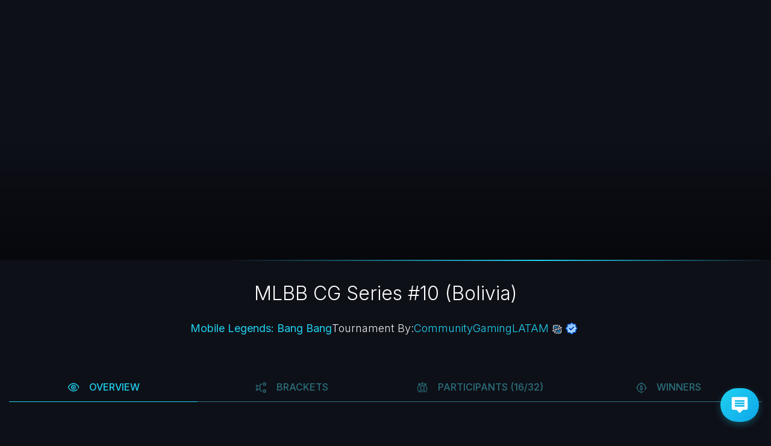

--- FILE ---
content_type: text/html; charset=utf-8
request_url: https://www.communitygaming.io/tournament/mlbb-cg-series-10-bolivia
body_size: 76735
content:
<!DOCTYPE html><html lang="en"><head><meta charSet="utf-8"/><meta name="viewport" content="width=device-width"/><meta name="twitter:card" content="summary_large_image"/><meta name="twitter:site" content="@communitygaming"/><meta property="og:type" content="website"/><meta property="og:locale" content="en_IE"/><meta property="og:site_name" content="Community Gaming"/><meta name="theme-color" content="#0d3d5a"/><meta name="msapplication-navbutton-color" content="#0d3d5a"/><meta name="apple-mobile-web-app-status-bar-style" content="#0d3d5a"/><title>MLBB CG Series #10 (Bolivia) | Community Gaming | Automated Esports Tournaments</title><meta name="robots" content="index,follow"/><meta name="description" content="![tournament-rules](https://i.postimg.cc/Zq7bpFxb/ES-CGS-Rules-07-Jul.png &quot;Tournament Rules&quot;)

## 🛑 **INFORMACIÓN IMPORTANTE** 

Esta entrega esta dirigida a equipos para jugadores y equipos de BOLIVIA.

Antes de registrarte, asegúrate de leer el [Reglamento de la Serie](https://docs.google.com/document/d/1YCdNaodNP8zGAdHhfAmBnS9mEMaGcYGq3IMgdmP2WDk/edit?usp=sharing). Algunos de los aspectos más importantes incluyen: 

- Todas ​las partidas se jugarán en servidores de los países objetivo del torneo. Si tu equipo o algunos de tus jugadores no pertenecen a esta región, pierden el derecho al flip para la creación de la sala. 

- Cada escuadrón debe registrar 5 titulares de forma OBLIGATORIA y puede listar entre 1-2 suplentes de forma VOLUNTARIA. Cada jugador deberá mantener el nickname dentro del juego tal y como lo registró en las preguntas de registro, si el nickname varía, el jugador podría no poder participar del torneo. 

👤  **¿CÓMO REGISTRARSE?** 

1. Revisa el [Reglamento de la Series](https://docs.google.com/document/d/1YCdNaodNP8zGAdHhfAmBnS9mEMaGcYGq3IMgdmP2WDk/edit?usp=sharing).
2. Cada jugador deberá Crear una cuenta en communitygaming.io, tanto titulares como suplentes. El representante del equipo debe [Crear un equipo](https://www.communitygaming.io/newTeam) invitando a todos los miembros del equipo y posteriormente dar click al botón &quot;Unirme al Torneo&quot;.
3. Luego únete al [Discord de Community](https://discord.gg/community-gaming). Todos los elementos logísticos se coodinarán por este medio. Recuerda asignarte rol de MLBB en el canal ✨║elige-tu-rol. Puedes contactar a un Administrador etiquetando a @ML_Admin en tus mensajes para cualquier duda que tengas.
4. Dirígete a [Configuración de Cuenta](https://www.communitygaming.io/es/editUser) para incluir información en tu perfil. Esto facilitará la capacidad de tus rivales para localizarte el día del torneo.
5. Síguenos en RRSS para enterarte de los resultados de este torneo y las novedades para la región! Estamos en [Facebook](https://www.facebook.com/CommunityGamingLatAm), [Instagram](https://www.instagram.com/latamcg) &amp; [Twitter](https://twitter.com/CGaming_LatAm)


![tournament-format](https://i.postimg.cc/gJxYDXgv/ES-CGS-Format-07-Jul.png &quot;Tournament Format&quot;)


## 🎮 **PROGRAMA &amp; FORMATO**

El torneo está limitado a 32 equipos. 

Las partidas se juegan al Mejor de 1. La final es al Mejor de 3.

Bracket de Eliminación Simple.

Todas las fases del torneo se jugarán en una sola fecha. Las partidas no se pueden reprogramar. 
*Todo en horario Bolivia o GMT-4*

Check-in: 6:00 PM (GMT-5)  

Inicio Ronda 1: 7:00 PM (GMT-5)

Las partidas siguientes deberán iniciarse tan pronto como se tenga un rival asignado en el bracket, con 10 minutos de tolerancia para dar el ready en el matchroom.


![tournament-awards](https://i.postimg.cc/cCYdqqyC/ES-CGS-Awards-07-Jul.png &quot;Tournament Awards&quot;)


## 🏆 **PRIZE POOL: USD 100** 

1. USD 100

![faq](https://i.postimg.cc/wvn9bqrn/ES-CGS-FAQ-07-Jul.png &quot;F.A.Q.&quot;)


## ❓ **PREGUNTAS FRECUENTES**

- **Mi equipo no pertenece a los países de este torneo. ¿Puedo participar?** 
Puedes participar, pero deberá crear el servidor el equipo que si pertenece a los países objetivo. El equipo juega como visitante y asume los problemas de ping que puedan ocasionarse. 

- **Mi equipo tiene miembros que son de un país distinto a los países de este torneo. ¿Podrán participar?**
   Los equipos mixtos podrán participar pero pierden el derecho al flip para la creación de sala. La sala deberá crearla el equipo rival siempre y cuando este SI pertenezca a los países objetivo y no tengan miembros de otros países. 

- **¿Debo comunicarme con el equipo rival a través del juego o a través del Discord?**
   El medio OFICIAL de comunicación entre equipos DURANTE el torneo es el Matchroom de la plataforma, cualquier otra comunicación fuera de este, no se tomará como válida en caso de reclamos. "/><meta property="og:title" content="MLBB CG Series #10 (Bolivia)"/><meta property="og:description" content="![tournament-rules](https://i.postimg.cc/Zq7bpFxb/ES-CGS-Rules-07-Jul.png &quot;Tournament Rules&quot;)

## 🛑 **INFORMACIÓN IMPORTANTE** 

Esta entrega esta dirigida a equipos para jugadores y equipos de BOLIVIA.

Antes de registrarte, asegúrate de leer el [Reglamento de la Serie](https://docs.google.com/document/d/1YCdNaodNP8zGAdHhfAmBnS9mEMaGcYGq3IMgdmP2WDk/edit?usp=sharing). Algunos de los aspectos más importantes incluyen: 

- Todas ​las partidas se jugarán en servidores de los países objetivo del torneo. Si tu equipo o algunos de tus jugadores no pertenecen a esta región, pierden el derecho al flip para la creación de la sala. 

- Cada escuadrón debe registrar 5 titulares de forma OBLIGATORIA y puede listar entre 1-2 suplentes de forma VOLUNTARIA. Cada jugador deberá mantener el nickname dentro del juego tal y como lo registró en las preguntas de registro, si el nickname varía, el jugador podría no poder participar del torneo. 

👤  **¿CÓMO REGISTRARSE?** 

1. Revisa el [Reglamento de la Series](https://docs.google.com/document/d/1YCdNaodNP8zGAdHhfAmBnS9mEMaGcYGq3IMgdmP2WDk/edit?usp=sharing).
2. Cada jugador deberá Crear una cuenta en communitygaming.io, tanto titulares como suplentes. El representante del equipo debe [Crear un equipo](https://www.communitygaming.io/newTeam) invitando a todos los miembros del equipo y posteriormente dar click al botón &quot;Unirme al Torneo&quot;.
3. Luego únete al [Discord de Community](https://discord.gg/community-gaming). Todos los elementos logísticos se coodinarán por este medio. Recuerda asignarte rol de MLBB en el canal ✨║elige-tu-rol. Puedes contactar a un Administrador etiquetando a @ML_Admin en tus mensajes para cualquier duda que tengas.
4. Dirígete a [Configuración de Cuenta](https://www.communitygaming.io/es/editUser) para incluir información en tu perfil. Esto facilitará la capacidad de tus rivales para localizarte el día del torneo.
5. Síguenos en RRSS para enterarte de los resultados de este torneo y las novedades para la región! Estamos en [Facebook](https://www.facebook.com/CommunityGamingLatAm), [Instagram](https://www.instagram.com/latamcg) &amp; [Twitter](https://twitter.com/CGaming_LatAm)


![tournament-format](https://i.postimg.cc/gJxYDXgv/ES-CGS-Format-07-Jul.png &quot;Tournament Format&quot;)


## 🎮 **PROGRAMA &amp; FORMATO**

El torneo está limitado a 32 equipos. 

Las partidas se juegan al Mejor de 1. La final es al Mejor de 3.

Bracket de Eliminación Simple.

Todas las fases del torneo se jugarán en una sola fecha. Las partidas no se pueden reprogramar. 
*Todo en horario Bolivia o GMT-4*

Check-in: 6:00 PM (GMT-5)  

Inicio Ronda 1: 7:00 PM (GMT-5)

Las partidas siguientes deberán iniciarse tan pronto como se tenga un rival asignado en el bracket, con 10 minutos de tolerancia para dar el ready en el matchroom.


![tournament-awards](https://i.postimg.cc/cCYdqqyC/ES-CGS-Awards-07-Jul.png &quot;Tournament Awards&quot;)


## 🏆 **PRIZE POOL: USD 100** 

1. USD 100

![faq](https://i.postimg.cc/wvn9bqrn/ES-CGS-FAQ-07-Jul.png &quot;F.A.Q.&quot;)


## ❓ **PREGUNTAS FRECUENTES**

- **Mi equipo no pertenece a los países de este torneo. ¿Puedo participar?** 
Puedes participar, pero deberá crear el servidor el equipo que si pertenece a los países objetivo. El equipo juega como visitante y asume los problemas de ping que puedan ocasionarse. 

- **Mi equipo tiene miembros que son de un país distinto a los países de este torneo. ¿Podrán participar?**
   Los equipos mixtos podrán participar pero pierden el derecho al flip para la creación de sala. La sala deberá crearla el equipo rival siempre y cuando este SI pertenezca a los países objetivo y no tengan miembros de otros países. 

- **¿Debo comunicarme con el equipo rival a través del juego o a través del Discord?**
   El medio OFICIAL de comunicación entre equipos DURANTE el torneo es el Matchroom de la plataforma, cualquier otra comunicación fuera de este, no se tomará como válida en caso de reclamos. "/><meta property="og:url" content="https://communitygaming.io/[object Object]/mlbb-cg-series-10-bolivia"/><meta property="og:image" content="https://imgs.communitygaming.io/tournaments/mlbb-cg-series-10-bolivia-og-1719848983.jpeg"/><meta property="og:image:alt" content="MLBB CG Series #10 (Bolivia)"/><meta property="og:image:width" content="1200"/><meta property="og:image:height" content="630"/><link rel="canonical" href="https://communitygaming.io/[object Object]/mlbb-cg-series-10-bolivia"/><meta name="next-head-count" content="21"/><link rel="stylesheet" href="https://icons.communitygaming.io/cgny-iconfont.css"/><link rel="preload" href="/_next/static/media/e4af272ccee01ff0-s.p.woff2" as="font" type="font/woff2" crossorigin="anonymous" data-next-font="size-adjust"/><link rel="preload" href="/_next/static/media/2bb0a14e25a0ebea-s.p.woff2" as="font" type="font/woff2" crossorigin="anonymous" data-next-font="size-adjust"/><link rel="preload" href="/_next/static/media/d71813c033fbd231-s.p.woff2" as="font" type="font/woff2" crossorigin="anonymous" data-next-font="size-adjust"/><link rel="preload" href="/_next/static/media/09233c34cd29fb95-s.p.woff2" as="font" type="font/woff2" crossorigin="anonymous" data-next-font="size-adjust"/><link rel="preload" href="/_next/static/media/d0dacee43b46c338-s.p.woff2" as="font" type="font/woff2" crossorigin="anonymous" data-next-font="size-adjust"/><link rel="preload" href="/_next/static/media/241edd36d2933bcd-s.p.woff2" as="font" type="font/woff2" crossorigin="anonymous" data-next-font="size-adjust"/><link rel="preload" href="/_next/static/css/4da6c7a9cef26163.css" as="style"/><link rel="stylesheet" href="/_next/static/css/4da6c7a9cef26163.css" data-n-g=""/><link rel="preload" href="/_next/static/css/9b7bc74bc0b667cd.css" as="style"/><link rel="stylesheet" href="/_next/static/css/9b7bc74bc0b667cd.css" data-n-p=""/><link rel="preload" href="/_next/static/css/42a850810d7c4931.css" as="style"/><link rel="stylesheet" href="/_next/static/css/42a850810d7c4931.css"/><link rel="preload" href="/_next/static/css/4fdf4d60475906cf.css" as="style"/><link rel="stylesheet" href="/_next/static/css/4fdf4d60475906cf.css"/><noscript data-n-css=""></noscript><script defer="" nomodule="" src="/_next/static/chunks/polyfills-78c92fac7aa8fdd8.js"></script><script src="https://js.verisoul.ai/prod/bundle.js" async="" defer="" verisoul-project-id="35aaefa0-b0be-4d1d-8e56-9736a77353e5" data-nscript="beforeInteractive"></script><script defer="" src="/_next/static/chunks/3476.c3bf8be930cd1d5a.js"></script><script defer="" src="/_next/static/chunks/3125-7fae4c378f75f0c0.js"></script><script defer="" src="/_next/static/chunks/3666.b0a5b08e976ab1b8.js"></script><script defer="" src="/_next/static/chunks/1089.e9a57d8d8655711f.js"></script><script src="/_next/static/chunks/webpack-e211b3ac5009e449.js" defer=""></script><script src="/_next/static/chunks/framework-054bf9755918a4b3.js" defer=""></script><script src="/_next/static/chunks/main-4cf73bf614b8a39a.js" defer=""></script><script src="/_next/static/chunks/pages/_app-9398c5c3fc654ab7.js" defer=""></script><script src="/_next/static/chunks/29107295-22142118500343bb.js" defer=""></script><script src="/_next/static/chunks/0a6e12db-b73ad46512159ed0.js" defer=""></script><script src="/_next/static/chunks/12bf5ca9-4405cecde51d70a5.js" defer=""></script><script src="/_next/static/chunks/7e9e53ea-a51656ee7ba5b8b6.js" defer=""></script><script src="/_next/static/chunks/1082-6dd8170686b830f6.js" defer=""></script><script src="/_next/static/chunks/3576-f5b5dbcdcf3563f5.js" defer=""></script><script src="/_next/static/chunks/7349-8136beabcb09ce4f.js" defer=""></script><script src="/_next/static/chunks/3490-94305a127afffa13.js" defer=""></script><script src="/_next/static/chunks/2618-dd8da34c4212bd31.js" defer=""></script><script src="/_next/static/chunks/9529-fffa7851601e90db.js" defer=""></script><script src="/_next/static/chunks/6185-df0842c3c2e632e4.js" defer=""></script><script src="/_next/static/chunks/7697-c2757cf2cdfd42cf.js" defer=""></script><script src="/_next/static/chunks/2745-73cbc4949e8144a7.js" defer=""></script><script src="/_next/static/chunks/2870-0f249362a9ac671f.js" defer=""></script><script src="/_next/static/chunks/3163-38ceed45114618d1.js" defer=""></script><script src="/_next/static/chunks/6536-437679f1fb08a5bd.js" defer=""></script><script src="/_next/static/chunks/6305-bccb8b8d53c5ece5.js" defer=""></script><script src="/_next/static/chunks/9372-1746913f574ac023.js" defer=""></script><script src="/_next/static/chunks/9986-de696f34808d2238.js" defer=""></script><script src="/_next/static/chunks/pages/tournament/%5Bid%5D-c395eaa0c5c9fde3.js" defer=""></script><script src="/_next/static/Guha7bSh7YsyflSNRsRkX/_buildManifest.js" defer=""></script><script src="/_next/static/Guha7bSh7YsyflSNRsRkX/_ssgManifest.js" defer=""></script></head><body class="__variable_f367f3 __variable_b98cb3"><div id="__next"><style>
    #nprogress {
      pointer-events: none;
    }
    #nprogress .bar {
      background: #29D;
      position: fixed;
      z-index: 9999;
      top: 0;
      left: 0;
      width: 100%;
      height: 3px;
    }
    #nprogress .peg {
      display: block;
      position: absolute;
      right: 0px;
      width: 100px;
      height: 100%;
      box-shadow: 0 0 10px #29D, 0 0 5px #29D;
      opacity: 1;
      -webkit-transform: rotate(3deg) translate(0px, -4px);
      -ms-transform: rotate(3deg) translate(0px, -4px);
      transform: rotate(3deg) translate(0px, -4px);
    }
    #nprogress .spinner {
      display: block;
      position: fixed;
      z-index: 1031;
      top: 15px;
      right: 15px;
    }
    #nprogress .spinner-icon {
      width: 18px;
      height: 18px;
      box-sizing: border-box;
      border: solid 2px transparent;
      border-top-color: #29D;
      border-left-color: #29D;
      border-radius: 50%;
      -webkit-animation: nprogresss-spinner 400ms linear infinite;
      animation: nprogress-spinner 400ms linear infinite;
    }
    .nprogress-custom-parent {
      overflow: hidden;
      position: relative;
    }
    .nprogress-custom-parent #nprogress .spinner,
    .nprogress-custom-parent #nprogress .bar {
      position: absolute;
    }
    @-webkit-keyframes nprogress-spinner {
      0% {
        -webkit-transform: rotate(0deg);
      }
      100% {
        -webkit-transform: rotate(360deg);
      }
    }
    @keyframes nprogress-spinner {
      0% {
        transform: rotate(0deg);
      }
      100% {
        transform: rotate(360deg);
      }
    }
  </style><main><div class="Toastify"></div><div id="body" class="container-fluid"><div class="styles_outerRow__pTFOs row"><div id="tournamentPageCoverImage" class="page-section-container not-gradient page-section-cover-image-container container-fluid"><div class="row"><div class="page-section-cover-image-wrapper col-lg-12"><span style="box-sizing:border-box;display:block;overflow:hidden;width:initial;height:initial;background:none;opacity:1;border:0;margin:0;padding:0;position:relative"><span style="box-sizing:border-box;display:block;width:initial;height:initial;background:none;opacity:1;border:0;margin:0;padding:0;padding-top:29.166666666666668%"></span><img alt="MLBB CG Series #10 (Bolivia)" src="[data-uri]" decoding="async" data-nimg="responsive" class="img img-fluid page-section-cover-image loaded BlurredImage_image__bvYFO BlurredImage_imageLoading__1Nstj" style="position:absolute;top:0;left:0;bottom:0;right:0;box-sizing:border-box;padding:0;border:none;margin:auto;display:block;width:0;height:0;min-width:100%;max-width:100%;min-height:100%;max-height:100%"/><noscript><img alt="MLBB CG Series #10 (Bolivia)" loading="lazy" decoding="async" data-nimg="responsive" style="position:absolute;top:0;left:0;bottom:0;right:0;box-sizing:border-box;padding:0;border:none;margin:auto;display:block;width:0;height:0;min-width:100%;max-width:100%;min-height:100%;max-height:100%" class="img img-fluid page-section-cover-image loaded BlurredImage_image__bvYFO BlurredImage_imageLoading__1Nstj" sizes="100vw" srcSet="/_next/image?url=https%3A%2F%2Fimgs.communitygaming.io%2Ftournaments%2Fmlbb-cg-series-10-bolivia-1719848983.jpeg&amp;w=640&amp;q=75 640w, /_next/image?url=https%3A%2F%2Fimgs.communitygaming.io%2Ftournaments%2Fmlbb-cg-series-10-bolivia-1719848983.jpeg&amp;w=750&amp;q=75 750w, /_next/image?url=https%3A%2F%2Fimgs.communitygaming.io%2Ftournaments%2Fmlbb-cg-series-10-bolivia-1719848983.jpeg&amp;w=828&amp;q=75 828w, /_next/image?url=https%3A%2F%2Fimgs.communitygaming.io%2Ftournaments%2Fmlbb-cg-series-10-bolivia-1719848983.jpeg&amp;w=1080&amp;q=75 1080w, /_next/image?url=https%3A%2F%2Fimgs.communitygaming.io%2Ftournaments%2Fmlbb-cg-series-10-bolivia-1719848983.jpeg&amp;w=1200&amp;q=75 1200w, /_next/image?url=https%3A%2F%2Fimgs.communitygaming.io%2Ftournaments%2Fmlbb-cg-series-10-bolivia-1719848983.jpeg&amp;w=1920&amp;q=75 1920w, /_next/image?url=https%3A%2F%2Fimgs.communitygaming.io%2Ftournaments%2Fmlbb-cg-series-10-bolivia-1719848983.jpeg&amp;w=2048&amp;q=75 2048w, /_next/image?url=https%3A%2F%2Fimgs.communitygaming.io%2Ftournaments%2Fmlbb-cg-series-10-bolivia-1719848983.jpeg&amp;w=3840&amp;q=75 3840w" src="/_next/image?url=https%3A%2F%2Fimgs.communitygaming.io%2Ftournaments%2Fmlbb-cg-series-10-bolivia-1719848983.jpeg&amp;w=3840&amp;q=75"/></noscript></span></div></div></div><div id="tournamentPageDetails" class="page-section-container page-section-details-container container-fluid"><div class="row"><div class="page-section container"><div class="row"><div class="header center col-lg-12"><div class="title-container"><div class="title">MLBB CG Series #10 (Bolivia)</div><div class="subtitle cg_organizer"><a class="link" href="/explore?gameId=mobile_legends_bb">Mobile Legends: Bang Bang</a> <!-- -->Tournament By: <div class="user-wrapper"><a class="mini-profile-link link user-link" href="/user/CommunityGamingLATAM"><div data-tag="false" class="mini-profile"><div class="title" data-tag="false"><div class="d-flex align-items-center"><div class="mini-profile__name text-truncate" style="max-width:100%">CommunityGamingLATAM<!-- --> </div><span class="ml-1" role="button" tabindex="0" aria-label="This badge reflects the reputation of organizer based on the hosted tournaments. &lt;span&gt;Learn more&lt;/span&gt;"><svg width="1em" height="1em" viewBox="0 0 24 24" fill="none" xmlns="http://www.w3.org/2000/svg" font-size="20" style="color:#fff"><path d="M13.349 7.602v-.008H7.986a.724.724 0 0 0-.728.727v2.909l-1.087.498V7.805c0-.721.584-1.312 1.31-1.312h6.365l-.497 1.11Z" fill="#1DA1F2"></path><path d="M12.876 8.657 7.258 11.23V8.32c0-.404.324-.727.728-.727h5.363l-.473 1.063ZM16.735 13.425v2.91a.724.724 0 0 1-.727.727h-5.363l.479-1.069 5.611-2.568Z" fill="#1B73A9"></path><path d="M17.829 16.851v-3.923l-1.094.502v2.905a.724.724 0 0 1-.727.727h-5.356l-.492 1.101h6.358c.727 0 1.31-.59 1.31-1.312Z" fill="#1DA1F2"></path><path d="M19.228 12.288v4.725a2.548 2.548 0 0 1-2.548 2.549H9.533l-.491 1.094h8.004a3.276 3.276 0 0 0 3.275-3.276v-5.59l-1.093.498ZM6.954 4.006a3.275 3.275 0 0 0-3.275 3.27v5.59l1.094-.498V7.643A2.548 2.548 0 0 1 7.32 5.094h7.152L14.964 4h-8.01v.006Z" fill="currentColor"></path><path fill-rule="evenodd" clip-rule="evenodd" d="m12.435 13.854 9.458-4.333a.183.183 0 0 0-.006-.336l-3.536-1.442a.194.194 0 0 1-.1-.1L16.78 4.118c-.062-.15-.273-.15-.336-.006l-4.25 9.506c-.069.15.093.311.242.236Zm2.107-2.12 4.698-2.15a.183.183 0 0 0-.006-.337l-1.685-.69a.194.194 0 0 1-.099-.1l-.702-1.678c-.062-.15-.274-.15-.336-.006L14.3 11.492a.183.183 0 0 0 .243.242ZM11.565 10.795l-9.459 4.34a.183.183 0 0 0 .007.336l3.536 1.442c.043.019.08.056.1.1l1.472 3.525c.062.15.273.15.336.006l4.25-9.5c.069-.162-.087-.317-.242-.249Zm-2.107 2.127-4.698 2.15a.183.183 0 0 0 .006.337l1.684.69c.044.018.081.056.1.1l.702 1.678c.062.15.274.15.336.006L9.7 13.164a.183.183 0 0 0-.243-.242Z" fill="currentColor"></path></svg></span><svg width="1em" height="1em" viewBox="0 0 200 200" fill="none" xmlns="http://www.w3.org/2000/svg" class="ml-1 flex-shrink-0" font-size="20"><path d="m100.01 0 30.836 25.518 39.875 3.761 3.761 39.875L200 99.99l-25.518 30.856-3.761 39.854-39.875 3.761L100.01 200l-30.856-25.539-39.855-3.761-3.76-39.854L0 99.99l25.538-30.836L29.3 29.279l39.855-3.76L100.01 0Z" fill="url(#cg-verified_svg__a)"></path><path d="m100.011 15.489 26.064 21.575 33.667 3.175 3.195 33.687 21.554 26.064-21.554 26.064-3.195 33.687-33.667 3.175-26.064 21.575-26.064-21.575-33.688-3.175-3.194-33.687L15.51 99.99l21.555-26.064 3.195-33.687 33.687-3.175L100.01 15.49Z" fill="url(#cg-verified_svg__b)"></path><path d="m73.945 37.064 26.065-21.575V0L69.153 25.518l4.792 11.546Z" fill="url(#cg-verified_svg__c)"></path><path d="m37.064 73.926-11.526-4.772L0 99.99h15.509l21.555-26.064Z" fill="#3D8CFF"></path><path d="m29.3 29.28 10.958 10.959-3.194 33.687-11.526-4.772L29.3 29.279Z" fill="url(#cg-verified_svg__d)"></path><path d="M0 99.99h15.509l21.555 26.064-11.526 4.792L0 99.99Z" fill="url(#cg-verified_svg__e)"></path><path d="m29.299 170.7 10.96-10.959 33.686 3.175-4.792 11.545L29.3 170.7Z" fill="url(#cg-verified_svg__f)"></path><path d="M100.01 200v-15.509l26.064-21.576 4.772 11.546L100.01 200Z" fill="url(#cg-verified_svg__g)"></path><path d="m170.721 170.7-10.98-10.959 3.195-33.687 11.546 4.792-3.761 39.854Z" fill="url(#cg-verified_svg__h)"></path><path d="M199.999 99.99H184.49l-21.554 26.064 11.545 4.792 25.518-30.856Z" fill="url(#cg-verified_svg__i)"></path><path d="m130.846 174.461-4.772-11.545 33.667-3.175L170.72 170.7l-39.874 3.761Z" fill="url(#cg-verified_svg__j)"></path><path d="m170.721 29.28-10.98 10.959 3.195 33.687 11.546-4.772-3.761-39.875Z" fill="url(#cg-verified_svg__k)"></path><path d="m130.846 25.518-4.772 11.546 33.667 3.175 10.979-10.96-39.874-3.76Z" fill="#3D8CFF"></path><path d="m88.356 130.32-29.108-29.108 8.209-8.208 20.9 20.841 44.185-44.186 8.209 8.267-52.395 52.394Z" fill="currentColor"></path><path fill-rule="evenodd" clip-rule="evenodd" d="M88.358 136.04 53.53 101.213l13.924-13.924 20.9 20.841 44.2-44.2 13.907 14.006-58.104 58.104Z" fill="#0046B5"></path><defs><linearGradient id="cg-verified_svg__a" x1="-83.915" y1="-91.093" x2="200.687" y2="204.61" gradientUnits="userSpaceOnUse"><stop stop-color="#0054AD"></stop><stop offset="0.26" stop-color="#0364FF"></stop><stop offset="0.48" stop-color="#3E8BFF"></stop><stop offset="0.64" stop-color="#0364FF"></stop><stop offset="1" stop-color="#004D7A"></stop></linearGradient><linearGradient id="cg-verified_svg__b" x1="-44.909" y1="-101.385" x2="281.994" y2="352.906" gradientUnits="userSpaceOnUse"><stop stop-color="#005CD4"></stop><stop offset="0.26" stop-color="#73B0FF"></stop><stop offset="0.48" stop-color="#B1D8FF"></stop><stop offset="0.64" stop-color="#73B0FF"></stop><stop offset="1" stop-color="#005CD4"></stop></linearGradient><linearGradient id="cg-verified_svg__c" x1="67.617" y1="17.652" x2="114.629" y2="19.796" gradientUnits="userSpaceOnUse"><stop stop-color="#0364FF"></stop><stop offset="1" stop-color="#004D7A"></stop></linearGradient><linearGradient id="cg-verified_svg__d" x1="26.731" y1="38.762" x2="71.883" y2="155.353" gradientUnits="userSpaceOnUse"><stop stop-color="#0364FF"></stop><stop offset="1" stop-color="#004D7A"></stop></linearGradient><linearGradient id="cg-verified_svg__e" x1="14.175" y1="101.769" x2="52.775" y2="201.415" gradientUnits="userSpaceOnUse"><stop stop-color="#0364FF"></stop><stop offset="1" stop-color="#004D7A"></stop></linearGradient><linearGradient id="cg-verified_svg__f" x1="-37.457" y1="167.101" x2="92.196" y2="167.101" gradientUnits="userSpaceOnUse"><stop stop-color="#0054AD"></stop><stop offset="0.26" stop-color="#0364FF"></stop><stop offset="0.48" stop-color="#7BB2FF"></stop><stop offset="0.64" stop-color="#0364FF"></stop><stop offset="1" stop-color="#004D7A"></stop></linearGradient><linearGradient id="cg-verified_svg__g" x1="53.904" y1="181.457" x2="143.451" y2="181.457" gradientUnits="userSpaceOnUse"><stop stop-color="#0054AD"></stop><stop offset="0.26" stop-color="#0364FF"></stop><stop offset="0.48" stop-color="#7BB2FF"></stop><stop offset="0.64" stop-color="#0364FF"></stop><stop offset="1" stop-color="#004D7A"></stop></linearGradient><linearGradient id="cg-verified_svg__h" x1="137.701" y1="148.377" x2="180.508" y2="148.377" gradientUnits="userSpaceOnUse"><stop stop-color="#0054AD"></stop><stop offset="0.26" stop-color="#0364FF"></stop><stop offset="0.48" stop-color="#7BB2FF"></stop><stop offset="0.64" stop-color="#0364FF"></stop><stop offset="1" stop-color="#004D7A"></stop></linearGradient><linearGradient id="cg-verified_svg__i" x1="173.867" y1="110.932" x2="179.502" y2="159.635" gradientUnits="userSpaceOnUse"><stop stop-color="#0040A6"></stop><stop offset="1" stop-color="#00131E"></stop></linearGradient><linearGradient id="cg-verified_svg__j" x1="139.241" y1="164.961" x2="140.318" y2="188.457" gradientUnits="userSpaceOnUse"><stop stop-color="#0040A6"></stop><stop offset="1" stop-color="#00131E"></stop></linearGradient><linearGradient id="cg-verified_svg__k" x1="164.089" y1="45.112" x2="189.627" y2="105.773" gradientUnits="userSpaceOnUse"><stop stop-color="#0364FF"></stop><stop offset="1" stop-color="#004D7A"></stop></linearGradient></defs></svg></div></div></div></a></div></div></div></div></div></div></div></div><div id="tournamentPageTabsContainer" class="page-section-container not-gradient container-fluid"><div class="row"><div class="page-section container"><div class="row"><div class="body col-lg-12"><div class="row"><div class="relative-col col-lg-12"><div class="custom-tab"><div class="tabsListWrapper"><div class="tabsList"><button id="AppButton" type="button" class="active btn btn-tabBtn"><i class="icon-eye icon"></i><div class="text">Overview</div></button><button id="AppButton" type="button" class="btn btn-tabBtn"><i class="icon-brackets-2 icon"></i><div class="text">Brackets</div></button><button id="AppButton" type="button" class="btn btn-tabBtn"><i class="icon-player-count icon"></i><div class="text">Participants (16/32)</div></button><button id="AppButton" type="button" class="btn btn-tabBtn"><i class="icon-prize-target icon"></i><div class="text">Winners</div></button></div></div><div class="tab-content" role="tabpanel"><div class="TabDetails_overviewContainer__uf9xx"><div class="justify-content-center row"><div class="TabDetails_colContainer__iGQdH col-lg-8"><div id="chipsContainer" class="col-md-12"><div class="row"><div class="chip col-lg-3 col-md-6 col-sm-6 order-sm-1"><div class="btn-chip"><svg width="1em" height="1em" viewBox="0 0 24 24" fill="none" xmlns="http://www.w3.org/2000/svg" font-size="24"><path fill-rule="evenodd" clip-rule="evenodd" d="M6 9.376C6 5.854 8.901 3 12.48 3c3.579 0 6.48 2.854 6.48 6.376 0 3.52-6.48 11.624-6.48 11.624S6 12.897 6 9.376ZM12.48 12c-1.588 0-2.88-1.211-2.88-2.7 0-1.49 1.292-2.7 2.88-2.7 1.588 0 2.88 1.211 2.88 2.7S14.068 12 12.48 12Z" fill="currentColor"></path></svg><div class="content"><div class="title">REGION</div><div class="marqueeContainer"><div class="marqueeText text marqueeAnimation">SOUTH AMERICA</div></div></div></div></div><div class="chip col-lg-3 col-md-6 col-sm-6 order-sm-2"><div class="btn-chip"><svg width="1em" height="1em" viewBox="0 0 41 40" fill="none" xmlns="http://www.w3.org/2000/svg" font-size="24"><path d="M20.5 8.334a5 5 0 1 0 0 10 5 5 0 0 0 0-10ZM10.24 20.185h5.853c.395 0 .778.049 1.145.14a6.41 6.41 0 0 0-5.071 6.268v3.074H5.5v-4.74a4.741 4.741 0 0 1 4.74-4.742Zm18.927 6.408v3.074h6.666v-4.74a4.743 4.743 0 0 0-4.74-4.742H25.24c-.395 0-.78.049-1.146.14a6.412 6.412 0 0 1 5.072 6.268Z" fill="currentColor"></path><path d="M22.76 21.852h-4.186a4.741 4.741 0 0 0-4.74 4.74v4.742H27.5v-4.741a4.743 4.743 0 0 0-4.74-4.741Zm-8.2-11.55a6.637 6.637 0 0 0-.727 3.031 6.64 6.64 0 0 0 1.539 4.26 4.167 4.167 0 1 1-.81-7.29ZM28 18.334a4.147 4.147 0 0 1-2.372-.741 6.64 6.64 0 0 0 1.539-4.26 6.638 6.638 0 0 0-.728-3.03A4.167 4.167 0 1 1 28 18.333Z" fill="currentColor"></path></svg><div class="content"><div class="title">Team Size</div><div class="text">5 Players</div></div></div></div><div class="chip col-lg-3 col-md-6 col-sm-6 order-sm-3"><div class="btn-chip"><svg width="1em" height="1em" viewBox="0 0 24 25" fill="none" xmlns="http://www.w3.org/2000/svg" font-size="24"><path fill-rule="evenodd" clip-rule="evenodd" d="M15.822 8.085V4.062c0-.432.35-.782.781-.782h3.516c.431 0 .78.35.78.782v4.023c0 .431-.349.781-.78.781h-3.516a.781.781 0 0 1-.781-.781Zm3.515-.781V4.843h-1.953v2.46h1.953ZM13.433 17.726a.781.781 0 0 1 0 1.562h-.775a3.129 3.129 0 0 1-3.125-3.125v-.13H6.897v.96a.6.6 0 0 1-.6.6H3.6a.6.6 0 0 1-.6-.6v-3.118a.6.6 0 0 1 .6-.6h2.698a.6.6 0 0 1 .6.6v.96h2.635v-4.797H6.897v.96a.6.6 0 0 1-.6.6H3.6a.6.6 0 0 1-.6-.6V7.88a.6.6 0 0 1 .6-.6h2.698a.6.6 0 0 1 .6.6v.96h2.635v-.443a3.129 3.129 0 0 1 3.125-3.125h.775a.781.781 0 0 1 0 1.563h-.775c-.862 0-1.563.7-1.563 1.562v7.766c0 .862.701 1.563 1.563 1.563h.775Zm-9.234-7.328h1.499V8.479H4.199v1.919Zm0 5.996h1.499v-1.919H4.199v1.919ZM15.822 16.476v4.023c0 .431.35.781.781.781h3.516c.431 0 .78-.35.78-.78v-4.024a.781.781 0 0 0-.78-.782h-3.516a.781.781 0 0 0-.781.782Zm3.515.78v2.462h-1.953v-2.461h1.953Z" fill="currentColor"></path></svg><div class="content"><div class="title">BRACKET TYPE</div><div class="text">Single Elimination</div></div></div></div><div class="chip col-lg-3 col-md-6 col-sm-6 order-sm-4"><div class="btn-chip"><svg width="1em" height="1em" viewBox="0 0 24 24" fill="none" xmlns="http://www.w3.org/2000/svg" font-size="24"><path d="M11.375 11.429h1.25c1.035 0 1.875.767 1.875 1.714 0 .946-.84 1.713-1.875 1.714V16h-1.25v-1.143c-1.035 0-1.875-.768-1.875-1.714h1.25c0 .316.28.571.625.571h1.249c.345 0 .625-.255.625-.571h.001c0-.316-.28-.572-.625-.572h-1.25c-1.035 0-1.875-.767-1.875-1.714s.84-1.714 1.875-1.714V8h1.25v1.143c1.035 0 1.875.768 1.875 1.714h-1.25c0-.316-.28-.571-.625-.571h-1.25c-.345 0-.625.255-.625.571 0 .316.28.572.625.572Z" fill="currentColor"></path><path fill-rule="evenodd" clip-rule="evenodd" d="M11.286 20.542a8.573 8.573 0 0 1-7.828-7.828H2v-1.428h1.458a8.573 8.573 0 0 1 7.828-7.828V2h1.428v1.458a8.573 8.573 0 0 1 7.828 7.828H22v1.428h-1.458a8.573 8.573 0 0 1-7.828 7.828V22h-1.428v-1.458Zm0-15.65v1.775h1.428V4.892a7.145 7.145 0 0 1 6.394 6.394h-1.775v1.428h1.775a7.145 7.145 0 0 1-6.394 6.394v-1.775h-1.428v1.775a7.145 7.145 0 0 1-6.394-6.394h1.775v-1.428H4.892a7.145 7.145 0 0 1 6.394-6.394Z" fill="currentColor"></path></svg><div class="content"><div class="title">PRIZE TARGET</div><div class="text">100 USD</div></div></div></div></div><div class="row"><div class="chip col-lg col-md-6 col-sm-6 order-sm-3"><div class="btn-chip"><svg width="1em" height="1em" viewBox="0 0 41 40" fill="none" xmlns="http://www.w3.org/2000/svg" font-size="24"><path d="M20.5 8.334a5 5 0 1 0 0 10 5 5 0 0 0 0-10ZM10.24 20.185h5.853c.395 0 .778.049 1.145.14a6.41 6.41 0 0 0-5.071 6.268v3.074H5.5v-4.74a4.741 4.741 0 0 1 4.74-4.742Zm18.927 6.408v3.074h6.666v-4.74a4.743 4.743 0 0 0-4.74-4.742H25.24c-.395 0-.78.049-1.146.14a6.412 6.412 0 0 1 5.072 6.268Z" fill="currentColor"></path><path d="M22.76 21.852h-4.186a4.741 4.741 0 0 0-4.74 4.74v4.742H27.5v-4.741a4.743 4.743 0 0 0-4.74-4.741Zm-8.2-11.55a6.637 6.637 0 0 0-.727 3.031 6.64 6.64 0 0 0 1.539 4.26 4.167 4.167 0 1 1-.81-7.29ZM28 18.334a4.147 4.147 0 0 1-2.372-.741 6.64 6.64 0 0 0 1.539-4.26 6.638 6.638 0 0 0-.728-3.03A4.167 4.167 0 1 1 28 18.333Z" fill="currentColor"></path></svg><div class="content"><div class="title">CHECK-IN PERIOD</div><div class="text">1 hours</div></div></div></div><div class="chip col-lg col-md-6 col-sm-6 order-sm-4"><div class="btn-chip"><svg width="1em" height="1em" viewBox="0 0 24 24" fill="none" xmlns="http://www.w3.org/2000/svg" font-size="24"><path d="M16.667 4.667h2C19.4 4.667 20 5.267 20 6v1.333H4V6c0-.733.6-1.333 1.333-1.333h2V4h1.334v.667h6.666V4h1.334v.667Z" fill="currentColor"></path><path fill-rule="evenodd" clip-rule="evenodd" d="M4 18.667v-10h16v10C20 19.4 19.4 20 18.667 20H5.333C4.6 20 4 19.4 4 18.667Z" fill="currentColor"></path></svg><div class="content"><div class="title">30 Jul 2024</div><div class="text">12:00 AM</div></div></div></div></div></div><div class="TournamentDiscordSection_discordContainer__T52Sk"><svg width="1em" height="1em" viewBox="0 0 24 24" fill="none" xmlns="http://www.w3.org/2000/svg" font-size="50"><path d="M18.205 6.163a14.929 14.929 0 0 0-3.707-1.16.056.056 0 0 0-.06.029c-.16.287-.337.661-.462.956-1.4-.211-2.579-.214-3.95-.003a9.706 9.706 0 0 0-.469-.956.058.058 0 0 0-.06-.028c-1.3.226-2.545.621-3.707 1.16a.053.053 0 0 0-.024.02C3.405 9.74 2.758 13.21 3.076 16.636c0 .017.01.033.023.043a15.057 15.057 0 0 0 4.548 2.318.059.059 0 0 0 .064-.02c.35-.483.663-.992.93-1.527a.058.058 0 0 0-.031-.081 9.917 9.917 0 0 1-1.421-.683.06.06 0 0 1-.006-.098c.096-.072.191-.147.282-.223a.056.056 0 0 1 .06-.008c2.98 1.373 5.993 1.375 8.939.003a.056.056 0 0 1 .06.007c.09.076.186.152.282.224a.06.06 0 0 1-.005.098 9.297 9.297 0 0 1-1.421.682.059.059 0 0 0-.03.081c.273.535.585 1.043.929 1.526.014.02.04.029.064.022a15.003 15.003 0 0 0 4.555-2.319.06.06 0 0 0 .024-.042c.38-3.962-.637-7.403-2.693-10.454a.046.046 0 0 0-.024-.022Zm-9.119 8.386c-.897 0-1.636-.83-1.636-1.851 0-1.02.725-1.851 1.636-1.851.92 0 1.652.838 1.637 1.85 0 1.021-.725 1.852-1.637 1.852Zm5.839.003c-.898 0-1.637-.831-1.637-1.852 0-1.02.725-1.85 1.637-1.85.919 0 1.651.837 1.637 1.85 0 1.02-.718 1.852-1.637 1.852Z" fill="currentColor"></path></svg><span>Join the organizer&#x27;s Discord to engage with others and be notified about their events.</span><a class="TournamentDiscordSection_linkButton__jweUr" target="_blank" href="https://discord.gg/community-gaming"><button id="AppButton" type="button" class="TournamentDiscordSection_containerRightItem__KEKgz TournamentDiscordSection_buttonFitContent__S0Mbp btn btn-primary btn-sm"><div class="text">Join Now</div></button></a></div><div id="TournamentDescriptionContainer"><div class="description-title-container"><span>Description</span></div><div id="tournamentPageDescription" class="page-section-container not-gradient container-fluid"><div class="row"><div class="page-section container"><div class="row"><div class="body p-0 col-lg-12"><div class="row"><div translate="no" class="col"><p><img src="https://i.postimg.cc/Zq7bpFxb/ES-CGS-Rules-07-Jul.png" alt="tournament-rules" title="Tournament Rules"/></p><h2>🛑 <strong>INFORMACIÓN IMPORTANTE</strong></h2><p>Esta entrega esta dirigida a equipos para jugadores y equipos de BOLIVIA.</p><p>Antes de registrarte, asegúrate de leer el <a href="https://docs.google.com/document/d/1YCdNaodNP8zGAdHhfAmBnS9mEMaGcYGq3IMgdmP2WDk/edit?usp=sharing" target="_blank" class="external-link-inline btn-link" rel="noreferrer">Reglamento de la Serie</a>. Algunos de los aspectos más importantes incluyen:</p><ul><li><p>Todas ​las partidas se jugarán en servidores de los países objetivo del torneo. Si tu equipo o algunos de tus jugadores no pertenecen a esta región, pierden el derecho al flip para la creación de la sala.</p></li><li><p>Cada escuadrón debe registrar 5 titulares de forma OBLIGATORIA y puede listar entre 1-2 suplentes de forma VOLUNTARIA. Cada jugador deberá mantener el nickname dentro del juego tal y como lo registró en las preguntas de registro, si el nickname varía, el jugador podría no poder participar del torneo.</p></li></ul><p>👤  <strong>¿CÓMO REGISTRARSE?</strong></p><ol><li>Revisa el <a href="https://docs.google.com/document/d/1YCdNaodNP8zGAdHhfAmBnS9mEMaGcYGq3IMgdmP2WDk/edit?usp=sharing" target="_blank" class="external-link-inline btn-link" rel="noreferrer">Reglamento de la Series</a>.</li><li>Cada jugador deberá Crear una cuenta en communitygaming.io, tanto titulares como suplentes. El representante del equipo debe <a href="https://www.communitygaming.io/newTeam">Crear un equipo</a> invitando a todos los miembros del equipo y posteriormente dar click al botón &quot;Unirme al Torneo&quot;.</li><li>Luego únete al <a href="https://discord.gg/community-gaming" target="_blank" class="external-link-inline btn-link" rel="noreferrer">Discord de Community</a>. Todos los elementos logísticos se coodinarán por este medio. Recuerda asignarte rol de MLBB en el canal ✨║elige-tu-rol. Puedes contactar a un Administrador etiquetando a @ML_Admin en tus mensajes para cualquier duda que tengas.</li><li>Dirígete a <a href="https://www.communitygaming.io/es/editUser">Configuración de Cuenta</a> para incluir información en tu perfil. Esto facilitará la capacidad de tus rivales para localizarte el día del torneo.</li><li>Síguenos en RRSS para enterarte de los resultados de este torneo y las novedades para la región! Estamos en <a href="https://www.facebook.com/CommunityGamingLatAm" target="_blank" class="external-link-inline btn-link" rel="noreferrer">Facebook</a>, <a href="https://www.instagram.com/latamcg" target="_blank" class="external-link-inline btn-link" rel="noreferrer">Instagram</a> &amp; <a href="https://twitter.com/CGaming_LatAm" target="_blank" class="external-link-inline btn-link" rel="noreferrer">Twitter</a></li></ol><p><img src="https://i.postimg.cc/gJxYDXgv/ES-CGS-Format-07-Jul.png" alt="tournament-format" title="Tournament Format"/></p><h2>🎮 <strong>PROGRAMA &amp; FORMATO</strong></h2><p>El torneo está limitado a 32 equipos.</p><p>Las partidas se juegan al Mejor de 1. La final es al Mejor de 3.</p><p>Bracket de Eliminación Simple.</p><p>Todas las fases del torneo se jugarán en una sola fecha. Las partidas no se pueden reprogramar.
<em>Todo en horario Bolivia o GMT-4</em></p><p>Check-in: 6:00 PM (GMT-5)</p><p>Inicio Ronda 1: 7:00 PM (GMT-5)</p><p>Las partidas siguientes deberán iniciarse tan pronto como se tenga un rival asignado en el bracket, con 10 minutos de tolerancia para dar el ready en el matchroom.</p><p><img src="https://i.postimg.cc/cCYdqqyC/ES-CGS-Awards-07-Jul.png" alt="tournament-awards" title="Tournament Awards"/></p><h2>🏆 <strong>PRIZE POOL: USD 100</strong></h2><ol><li>USD 100</li></ol><p><img src="https://i.postimg.cc/wvn9bqrn/ES-CGS-FAQ-07-Jul.png" alt="faq" title="F.A.Q."/></p><h2>❓ <strong>PREGUNTAS FRECUENTES</strong></h2><ul><li><p><strong>Mi equipo no pertenece a los países de este torneo. ¿Puedo participar?</strong>
Puedes participar, pero deberá crear el servidor el equipo que si pertenece a los países objetivo. El equipo juega como visitante y asume los problemas de ping que puedan ocasionarse.</p></li><li><p><strong>Mi equipo tiene miembros que son de un país distinto a los países de este torneo. ¿Podrán participar?</strong>
Los equipos mixtos podrán participar pero pierden el derecho al flip para la creación de sala. La sala deberá crearla el equipo rival siempre y cuando este SI pertenezca a los países objetivo y no tengan miembros de otros países.</p></li><li><p><strong>¿Debo comunicarme con el equipo rival a través del juego o a través del Discord?</strong>
El medio OFICIAL de comunicación entre equipos DURANTE el torneo es el Matchroom de la plataforma, cualquier otra comunicación fuera de este, no se tomará como válida en caso de reclamos.</p></li></ul></div></div></div></div></div></div></div></div></div><div class="TabDetails_rightCol__gi7pX gap-3 col-lg-4"><div class="TournamentOverviewPrizeDistribution_title__q8Ap5">Prize Distribution</div><div class="TournamentOverviewPrizeDistribution_contentContainer___bly5"><div class="TournamentOverviewPrizeDistribution_contentRow__1rNvF"><span>1st</span><span>100 USD</span></div></div><div id="TournamentChat"><div class="top-section"><h3 class="header">Chat</h3></div><div class="wrapper blurBg"><div class="join-tournament-message"><div class="chat-cta"><svg width="1em" height="1em" viewBox="0 0 24 25" fill="none" xmlns="http://www.w3.org/2000/svg" font-size="64"><path d="M3.128 10.375C3.128 6.854 6.15 4 9.878 4s6.75 2.854 6.75 6.375c0 3.52-3.022 6.375-6.75 6.375-.97 0-1.89-.197-2.724-.545l-2.99 1.238a.75.75 0 0 1-.98-.98L4.25 13.89a6.098 6.098 0 0 1-1.122-3.516Z" fill="currentColor"></path><path d="M21.128 13.375c0 1.3-.415 2.508-1.122 3.516l1.065 2.572a.75.75 0 0 1-.98.98l-2.989-1.238a7.059 7.059 0 0 1-2.724.545 6.929 6.929 0 0 1-4.333-1.508c4.471-.087 8.083-3.579 8.083-7.867 0-.896-.166-1.755-.456-2.558 2.06 1.09 3.456 3.168 3.456 5.558Z" fill="currentColor"></path></svg><p>Don&#x27;t miss out the chat!</p><button id="AppButton" type="button" class="btn btn-primary"><div class="text">Join Tournament</div></button></div></div></div></div></div></div></div></div></div></div></div></div></div></div></div></div></div></div><div id="footer" class="default-footer"><div class="row"><div class="col-lg-12"><div class="container main-footer-container" id="footerMainMenuContainer"><div class="logo-container"><a class="logo-link" href="/"><img src="https://assets.communitygaming.io/logo/header-logo-2021.svg" alt="Community Gaming" class="img img-responsive"/></a><div><img alt="Klima Infinity" loading="lazy" width="120" height="40" decoding="async" data-nimg="1" style="color:transparent" srcSet="/_next/image?url=https%3A%2F%2Fassets.communitygaming.io%2F3rd-party%2Fclimate-positive.png&amp;w=128&amp;q=75 1x, /_next/image?url=https%3A%2F%2Fassets.communitygaming.io%2F3rd-party%2Fclimate-positive.png&amp;w=256&amp;q=75 2x" src="/_next/image?url=https%3A%2F%2Fassets.communitygaming.io%2F3rd-party%2Fclimate-positive.png&amp;w=256&amp;q=75"/></div></div><div class="menu-item-container"><div class="row"><div class="col-md-auto col-12"><h6>EXPLORE</h6><a class="menu-item btn btn-transparent" target="_self" href="/explore">Tournaments</a><a class="menu-item btn btn-transparent" target="_self" href="/leaderboard">Leaderboard</a><a class="menu-item btn btn-transparent" target="_blank" href="mailto:helpdesk@communitygaming.io">FAQ</a><a class="menu-item btn btn-transparent" target="_blank" href="/players">Player</a><a class="menu-item btn btn-transparent" target="_blank" href="/organizers">Organizer</a><a class="menu-item btn btn-transparent" target="_blank" href="/cg-plus">CG+</a></div><div class="col-md-auto col-12"><h6>POLICIES</h6><a class="menu-item btn btn-transparent" target="_self" href="/privacyPolicy">Privacy Policy</a><a class="menu-item btn btn-transparent" target="_self" href="/disclosurePolicy">Disclosure Policy</a><a class="menu-item btn btn-transparent" target="_self" href="/userAgreement">User Agreement</a></div><div class="col-md-auto col-12"><h6>ABOUT US</h6><a class="menu-item btn btn-transparent" target="_self" href="/partners">Our Partners</a><a class="menu-item btn btn-transparent" target="_self" href="mailto:info@communitygaming.io">Contact Us</a><a class="menu-item btn btn-transparent" target="_self" href="/mediaKit">Media Kit</a></div></div></div></div></div><div id="footerWidgetsWrapper" class="col-lg-12"><div class="container footer-widgets-container" id="footerWidgetsContainer"><div id="footerCopyright">© <!-- -->2026<!-- --> Community Gaming</div><div class="footer-social-icon-container"><div class="social-icons"><a class="external-link btn btn-outlined-grey" href="/redirect?url=https://www.facebook.com/CommunityGamingNewYork/" target="_blank" rel="noreferrer noopener"><div class="icon"><svg width="1em" height="1em" viewBox="0 0 24 24" fill="none" xmlns="http://www.w3.org/2000/svg"><path d="M17.656 4H6.344A2.347 2.347 0 0 0 4 6.344v11.312A2.347 2.347 0 0 0 6.344 20h4.718v-5.656H9.188V11.53h1.874V9.625a2.816 2.816 0 0 1 2.813-2.813h2.844v2.813h-2.844v1.906h2.844l-.469 2.813h-2.375V20h3.781A2.347 2.347 0 0 0 20 17.656V6.344A2.347 2.347 0 0 0 17.656 4Z" fill="currentColor"></path></svg></div></a><a class="external-link btn btn-outlined-grey" href="/redirect?url=https://twitter.com/CommunityGaming" target="_blank" rel="noreferrer noopener"><div class="icon"><svg width="1em" height="1em" viewBox="0 0 24 24" fill="none" xmlns="http://www.w3.org/2000/svg"><path d="M17.176 4h2.76l-6.03 6.892L21 20.27h-5.554l-4.35-5.688-4.979 5.688H3.355l6.45-7.371L3 4h5.695l3.933 5.199L17.176 4Zm-.969 14.618h1.53L7.864 5.565h-1.64l9.983 13.053Z" fill="currentColor"></path></svg></div></a><a class="external-link btn btn-outlined-grey" href="/redirect?url=https://www.youtube.com/channel/UCeyyIYpHydPfb3SYZIDNsjA" target="_blank" rel="noreferrer noopener"><div class="icon"><svg width="1em" height="1em" viewBox="0 0 24 24" fill="none" xmlns="http://www.w3.org/2000/svg"><path d="M20.749 8.087c-.094-.788-.837-1.544-1.614-1.645a57.846 57.846 0 0 0-14.269 0c-.778.1-1.52.857-1.615 1.645a36.776 36.776 0 0 0 0 8.577c.094.788.837 1.545 1.615 1.645a57.85 57.85 0 0 0 14.269 0c.777-.1 1.52-.857 1.614-1.645a36.76 36.76 0 0 0 0-8.577Zm-10.25 7.29V9.375l4.501 3-4.5 3Z" fill="currentColor"></path></svg></div></a><a class="external-link btn btn-outlined-grey" href="/redirect?url=https://instagram.com/communitygaming.io?igshid=MzRlODBiNWFlZA==" target="_blank" rel="noreferrer noopener"><div class="icon"><svg width="1em" height="1em" viewBox="0 0 24 24" fill="none" xmlns="http://www.w3.org/2000/svg"><path d="M16 4H8C5.8 4 4 5.8 4 8v8c0 2.2 1.8 4 4 4h8c2.2 0 4-1.8 4-4V8c0-2.2-1.8-4-4-4Zm-4 11.333a3.333 3.333 0 1 1 0-6.667 3.333 3.333 0 0 1 0 6.667Zm4.333-6.666a1 1 0 1 1 0-2 1 1 0 0 1 0 2Z" fill="currentColor"></path></svg></div></a><a class="external-link btn btn-outlined-grey" href="/redirect?url=https://discord.com/invite/community-gaming" target="_blank" rel="noreferrer noopener"><div class="icon"><svg width="1em" height="1em" viewBox="0 0 24 24" fill="none" xmlns="http://www.w3.org/2000/svg"><path d="M18.205 6.163a14.929 14.929 0 0 0-3.707-1.16.056.056 0 0 0-.06.029c-.16.287-.337.661-.462.956-1.4-.211-2.579-.214-3.95-.003a9.706 9.706 0 0 0-.469-.956.058.058 0 0 0-.06-.028c-1.3.226-2.545.621-3.707 1.16a.053.053 0 0 0-.024.02C3.405 9.74 2.758 13.21 3.076 16.636c0 .017.01.033.023.043a15.057 15.057 0 0 0 4.548 2.318.059.059 0 0 0 .064-.02c.35-.483.663-.992.93-1.527a.058.058 0 0 0-.031-.081 9.917 9.917 0 0 1-1.421-.683.06.06 0 0 1-.006-.098c.096-.072.191-.147.282-.223a.056.056 0 0 1 .06-.008c2.98 1.373 5.993 1.375 8.939.003a.056.056 0 0 1 .06.007c.09.076.186.152.282.224a.06.06 0 0 1-.005.098 9.297 9.297 0 0 1-1.421.682.059.059 0 0 0-.03.081c.273.535.585 1.043.929 1.526.014.02.04.029.064.022a15.003 15.003 0 0 0 4.555-2.319.06.06 0 0 0 .024-.042c.38-3.962-.637-7.403-2.693-10.454a.046.046 0 0 0-.024-.022Zm-9.119 8.386c-.897 0-1.636-.83-1.636-1.851 0-1.02.725-1.851 1.636-1.851.92 0 1.652.838 1.637 1.85 0 1.021-.725 1.852-1.637 1.852Zm5.839.003c-.898 0-1.637-.831-1.637-1.852 0-1.02.725-1.85 1.637-1.85.919 0 1.651.837 1.637 1.85 0 1.02-.718 1.852-1.637 1.852Z" fill="currentColor"></path></svg></div></a><a class="external-link btn btn-outlined-grey" href="/redirect?url=https://www.twitch.tv/communitygamingny" target="_blank" rel="noreferrer noopener"><div class="icon"><svg width="1em" height="1em" viewBox="0 0 24 24" fill="none" xmlns="http://www.w3.org/2000/svg"><path d="M9.931 11.796h1.63V6.897h-1.63v4.899ZM14.415 11.796h1.63V6.897h-1.63v4.899Z" fill="currentColor"></path><path fill-rule="evenodd" clip-rule="evenodd" d="M3.815 2 3 5.265V19.96h3.67V22h2.037l2.04-2.041h3.26l6.523-6.53V2H3.815ZM18.9 12.612l-2.854 2.857h-4.484l-2.446 2.449v-2.449h-3.67V3.633H18.9v8.979Z" fill="currentColor"></path></svg></div></a></div></div></div></div></div></div><div id="bottomNavigationBar"><div class="menu-item-container"><a class="FooterNavMenuItem_button__P8z67" href="/"><svg width="1em" height="1em" viewBox="0 0 24 24" fill="none" xmlns="http://www.w3.org/2000/svg" font-size="24"><path d="m12 4-.472.45L3 12.98l.944.944.84-.842v7.586h5.03v-4.81h4.373v4.81h5.03v-7.586l.84.841.943-.943-8.528-8.528L12 4Z" fill="currentColor"></path></svg><div class="FooterNavMenuItem_text__0Ao0C">Home</div></a><a class="FooterNavMenuItem_button__P8z67" href="/explore"><svg width="1em" height="1em" viewBox="0 0 24 24" fill="none" xmlns="http://www.w3.org/2000/svg" font-size="24"><path d="M16.67 4.77 19.567 4l-.75 2.919-9.23 9.23.528.527h1.154v1.297H9.58L8.044 16.44l-2.293 2.293.917.918-.917.918L3 17.815l.917-.917.917.917 2.294-2.293-1.533-1.533v-1.692h1.297v1.154L7.44 14l9.23-9.23Z" fill="currentColor"></path><path d="M9.352 11.088 11.5 8.94 7.33 4.77 4.433 4l.75 2.919 4.17 4.17ZM14.648 12.088 12.5 14.237l1.911 1.911-.527.528H12.73v1.297h1.69l1.535-1.534 2.293 2.293-.917.918.917.918L21 17.815l-.917-.917-.917.917-2.294-2.293 1.534-1.533v-1.692h-1.298v1.154L16.56 14l-1.912-1.912Z" fill="currentColor"></path></svg><div class="FooterNavMenuItem_text__0Ao0C">Tournaments</div></a><a class="FooterNavMenuItem_button__P8z67" href="/auth"><svg width="1em" height="1em" viewBox="0 0 24 24" fill="none" xmlns="http://www.w3.org/2000/svg" font-size="24"><path d="M12.111 4a3.556 3.556 0 1 0 0 7.112 3.556 3.556 0 0 0 0-7.112ZM15.444 12.889H8.555A3.556 3.556 0 0 0 5 16.445V20h14v-3.555a3.557 3.557 0 0 0-3.556-3.556Z" fill="currentColor"></path></svg><div class="FooterNavMenuItem_text__0Ao0C">Sign Up</div></a></div></div><div class="ChatIcon_chatIconContainer__tciHo"><button class="ChatIcon_chatIconButton__xry0y" title="Get Help" aria-label="Get Help via Email"><div class="ChatIcon_chatIcon__DaTnZ"><svg width="48" height="48" viewBox="0 0 24 24" fill="none" xmlns="http://www.w3.org/2000/svg"><path d="M20 2H4c-1.1 0-2 .9-2 2v12c0 1.1.9 2 2 2h4l4 4 4-4h4c1.1 0 2-.9 2-2V4c0-1.1-.9-2-2-2zm-2 12H6v-2h12v2zm0-3H6V9h12v2zm0-3H6V6h12v2z" fill="currentColor"></path></svg></div></button></div></main></div><script id="__NEXT_DATA__" type="application/json">{"props":{"pageProps":{"id":"mlbb-cg-series-10-bolivia","userHasAccessTokenInCookies":false,"tournament":{"abiVersion":"V0","alias":"mlbb-cg-series-10-bolivia","autoApprovalMinute":3,"automateMatchResults":false,"availableInvitationalSlot":0,"bracketSize":0,"bracketType":"SINGLE_ELIMINATION","buyInFee":"0","buyInFeeDecimal":0,"capRegistration":false,"chainType":"OFF_CHAIN","checkinPeriod":60,"contractVersion":0,"contributorsRestricted":false,"coverImage":"https://imgs.communitygaming.io/tournaments/mlbb-cg-series-10-bolivia-1719848983.jpeg","createdAt":"2024-06-29T02:58:41.407Z","deadline":"2024-07-30T00:00:00Z","description":"![tournament-rules](https://i.postimg.cc/Zq7bpFxb/ES-CGS-Rules-07-Jul.png \"Tournament Rules\")\n\n## 🛑 **INFORMACIÓN IMPORTANTE** \n\nEsta entrega esta dirigida a equipos para jugadores y equipos de BOLIVIA.\n\nAntes de registrarte, asegúrate de leer el [Reglamento de la Serie](https://docs.google.com/document/d/1YCdNaodNP8zGAdHhfAmBnS9mEMaGcYGq3IMgdmP2WDk/edit?usp=sharing). Algunos de los aspectos más importantes incluyen: \n\n- Todas ​las partidas se jugarán en servidores de los países objetivo del torneo. Si tu equipo o algunos de tus jugadores no pertenecen a esta región, pierden el derecho al flip para la creación de la sala. \n\n- Cada escuadrón debe registrar 5 titulares de forma OBLIGATORIA y puede listar entre 1-2 suplentes de forma VOLUNTARIA. Cada jugador deberá mantener el nickname dentro del juego tal y como lo registró en las preguntas de registro, si el nickname varía, el jugador podría no poder participar del torneo. \n\n👤  **¿CÓMO REGISTRARSE?** \n\n1. Revisa el [Reglamento de la Series](https://docs.google.com/document/d/1YCdNaodNP8zGAdHhfAmBnS9mEMaGcYGq3IMgdmP2WDk/edit?usp=sharing).\n2. Cada jugador deberá Crear una cuenta en communitygaming.io, tanto titulares como suplentes. El representante del equipo debe [Crear un equipo](https://www.communitygaming.io/newTeam) invitando a todos los miembros del equipo y posteriormente dar click al botón \"Unirme al Torneo\".\n3. Luego únete al [Discord de Community](https://discord.gg/community-gaming). Todos los elementos logísticos se coodinarán por este medio. Recuerda asignarte rol de MLBB en el canal ✨║elige-tu-rol. Puedes contactar a un Administrador etiquetando a @ML_Admin en tus mensajes para cualquier duda que tengas.\n4. Dirígete a [Configuración de Cuenta](https://www.communitygaming.io/es/editUser) para incluir información en tu perfil. Esto facilitará la capacidad de tus rivales para localizarte el día del torneo.\n5. Síguenos en RRSS para enterarte de los resultados de este torneo y las novedades para la región! Estamos en [Facebook](https://www.facebook.com/CommunityGamingLatAm), [Instagram](https://www.instagram.com/latamcg) \u0026 [Twitter](https://twitter.com/CGaming_LatAm)\n\n\n![tournament-format](https://i.postimg.cc/gJxYDXgv/ES-CGS-Format-07-Jul.png \"Tournament Format\")\n\n\n## 🎮 **PROGRAMA \u0026 FORMATO**\n\nEl torneo está limitado a 32 equipos. \n\nLas partidas se juegan al Mejor de 1. La final es al Mejor de 3.\n\nBracket de Eliminación Simple.\n\nTodas las fases del torneo se jugarán en una sola fecha. Las partidas no se pueden reprogramar. \n*Todo en horario Bolivia o GMT-4*\n\nCheck-in: 6:00 PM (GMT-5)  \n\nInicio Ronda 1: 7:00 PM (GMT-5)\n\nLas partidas siguientes deberán iniciarse tan pronto como se tenga un rival asignado en el bracket, con 10 minutos de tolerancia para dar el ready en el matchroom.\n\n\n![tournament-awards](https://i.postimg.cc/cCYdqqyC/ES-CGS-Awards-07-Jul.png \"Tournament Awards\")\n\n\n## 🏆 **PRIZE POOL: USD 100** \n\n1. USD 100\n\n![faq](https://i.postimg.cc/wvn9bqrn/ES-CGS-FAQ-07-Jul.png \"F.A.Q.\")\n\n\n## ❓ **PREGUNTAS FRECUENTES**\n\n- **Mi equipo no pertenece a los países de este torneo. ¿Puedo participar?** \nPuedes participar, pero deberá crear el servidor el equipo que si pertenece a los países objetivo. El equipo juega como visitante y asume los problemas de ping que puedan ocasionarse. \n\n- **Mi equipo tiene miembros que son de un país distinto a los países de este torneo. ¿Podrán participar?**\n   Los equipos mixtos podrán participar pero pierden el derecho al flip para la creación de sala. La sala deberá crearla el equipo rival siempre y cuando este SI pertenezca a los países objetivo y no tengan miembros de otros países. \n\n- **¿Debo comunicarme con el equipo rival a través del juego o a través del Discord?**\n   El medio OFICIAL de comunicación entre equipos DURANTE el torneo es el Matchroom de la plataforma, cualquier otra comunicación fuera de este, no se tomará como válida en caso de reclamos. ","eventLink":"","externalBrackets":false,"externalDiscordChannelUrl":"https://discord.gg/community-gaming","featured":false,"id":"cd9d1296-dc00-4022-9e01-fb67a5cc6da6","isAutoApprovalEnabled":true,"isInvitationalSlotsEnabled":false,"isMatchReadyUpEnabled":true,"isCheckinRequired":true,"isGameIdRequired":false,"isLiveStreamingEnabled":false,"isOnGslFormat":false,"isPrizeTargetInUSD":true,"isRegistrationQuestionsRequired":true,"isSelfReportAllowed":true,"isSubstitutePlayersEnabled":true,"maxSubstitutePlayerCount":2,"maxTeams":32,"maxInvitationalSlot":0,"name":"MLBB CG Series #10 (Bolivia)","organizerCut":0,"participantsCount":16,"payoutTransactionHash":"","tournamentCountries":["GY","EC","CO","GS","CL","UY","AR","PE","PY","SR","FK","BR","VE","BO","BV","GF"],"prize":[],"prizeDescription":"Prizing will be sent out within a week after the tournament ends using PayPal.","prizeDistribution":[[{"chainId":0,"id":"5d922fe0-3850-43e9-8cd2-9e4d9ef708ba","tokenAddress":"0x0","tokenAmount":100,"tokenId":"fiat","tokenName":"USD","imageURI":"https://daory-imgs.s3.us-east-2.amazonaws.com/tokens/usd.svg","tokenVersion":10,"decimals":18,"tokenAmountWEI":"0","symbol":null,"__typename":"TokenMeta"}]],"prizeTarget":[{"chainId":0,"id":"6c0a3c8d-4c47-407f-8711-1861b96fc568","tokenAddress":"0x0","tokenAmount":100,"tokenId":"fiat","tokenName":"USD","imageURI":"https://daory-imgs.s3.us-east-2.amazonaws.com/tokens/usd.svg","tokenVersion":10,"decimals":18,"tokenAmountWEI":"0","symbol":null,"__typename":"TokenMeta"}],"publishBrackets":false,"registrationQuestionsId":"f966f667-86b8-4db6-9fc9-60fcd6dc80c8","teamSize":5,"thumbnail":"https://imgs.communitygaming.io/tournaments/mlbb-cg-series-10-bolivia-tn-1719848992.jpeg","tournamentId":14371,"tournamentEnrollmentStatus":"REJECTED","tournamentStatus":"COMPLETE","tournamentType":"OFF_CHAIN","unlisted":false,"waitlistParticipants":[{"id":"166a171b-31d5-4eaa-8c35-fff7f5087b69","name":"Rising Hero","avatar":"https://imgs.communitygaming.io/team_avatar.jpg","owner":{"avatar":"https://imgs.communitygaming.io/users/StepzML-avatar-1759959010.jpeg","id":"7b784073-7054-457b-a31e-70632d7b509a","username":"StepzML","appUsernames":[],"roles":[{"id":"efa400b7-d990-4db9-9ed7-173bcda24405","name":"ROLE_PLAYER","__typename":"Role"},{"id":"3c024287-290d-4732-9adc-ef724198055d","name":"ROLE_ORGANIZER","__typename":"Role"}],"__typename":"User"},"__typename":"Team"},{"id":"bf5afc49-148a-464a-b8e5-08d919a0f6c5","name":"EVIP BLACK","avatar":"https://imgs.communitygaming.io/team_avatar.jpg","owner":{"avatar":"https://imgs.communitygaming.io/new_user.svg","id":"62ed6d14-562b-4115-9175-fae7880d2dbe","username":"Thansor","appUsernames":[],"roles":[{"id":"efa400b7-d990-4db9-9ed7-173bcda24405","name":"ROLE_PLAYER","__typename":"Role"},{"id":"3c024287-290d-4732-9adc-ef724198055d","name":"ROLE_ORGANIZER","__typename":"Role"}],"__typename":"User"},"__typename":"Team"},{"id":"4966daf2-eb6d-471b-a282-8bd07820e5ee","name":"lnfinity Esport","avatar":"https://imgs.communitygaming.io/teams/Infinity%20sport-avatar-1721740613.jpeg","owner":{"avatar":"https://imgs.communitygaming.io/users/Alexis45877036-avatar-1721497727.jpeg","id":"ffe905e9-e1cc-41d2-8fa8-97b651958252","username":"Alexis45877036","appUsernames":[{"app":"GOOGLE","username":"Alexis Gonzalez","__typename":"OAuthAppUsername"}],"roles":[{"id":"efa400b7-d990-4db9-9ed7-173bcda24405","name":"ROLE_PLAYER","__typename":"Role"},{"id":"3c024287-290d-4732-9adc-ef724198055d","name":"ROLE_ORGANIZER","__typename":"Role"},{"id":"df966efe-10d4-42ef-9475-d20b50b6ad3a","name":"ROLE_TOURNAMENT_USER","__typename":"Role"}],"__typename":"User"},"__typename":"Team"},{"id":"02d187a6-fdbe-4e44-86ce-7f7a91c5e1a2","name":"Uknow Team","avatar":"https://imgs.communitygaming.io/teams/Uknow%20Team-avatar-1720836670.jpeg","owner":{"avatar":"https://imgs.communitygaming.io/new_user.svg","id":"fbdc6e2b-4ef1-4175-ba6c-996a82cf0577","username":"SeebastianI","appUsernames":[],"roles":[{"id":"efa400b7-d990-4db9-9ed7-173bcda24405","name":"ROLE_PLAYER","__typename":"Role"},{"id":"3c024287-290d-4732-9adc-ef724198055d","name":"ROLE_ORGANIZER","__typename":"Role"},{"id":"df966efe-10d4-42ef-9475-d20b50b6ad3a","name":"ROLE_TOURNAMENT_USER","__typename":"Role"}],"__typename":"User"},"__typename":"Team"}],"waitlistParticipantsCount":4,"bracketList":[{"id":"1e041535-b039-4a0e-9791-ccf67b9a0d47","bracketIndex":1,"bracketName":"","bracketType":"SINGLE_ELIMINATION","bracketStartDate":"2023-06-22T17:57:52.848Z","publishBrackets":true,"isSelfReportAllowed":true,"bracketStatus":"COMPLETE","participantIds":["17818e82-28ed-4230-a0b2-d1c06dab0601","18b0870d-555d-4c0b-977a-d5b516cf11b5","2ba48b4f-5201-4b68-8373-ae4b867cbad7","4566b15d-5f9a-40d1-ac30-36bbdceaf6a5","5c102f5f-0ea6-45b9-a2b0-fbd31856177b","5f9ec9f7-e4c6-4001-97e1-53d99977b5f1","674eddba-11ec-456a-bbfd-d6484fd8375b","6bdd8fa4-86da-4619-ae6a-11f4e7245a61","78ed3329-39a5-454a-9ed8-f09b66d11b27","79a1ca37-15f9-44ca-b504-0be7cf4f1434","86fe0e9b-d8c6-4dbb-a046-0c926b9b6086","b15bf2b0-da0f-4372-b917-26f57aabd8a5","c35963f8-6373-4aa1-9196-d3e05913138c","ea5da9ac-f027-4a4b-b95a-2fa137f19670","f1a2884c-d464-46d5-88c1-962137ae0a9c","f740cd50-c495-4268-978d-8895208e0787"],"maxParticipantCount":32,"winners":[{"userId":"e6869748-430f-4ca3-97ad-b7cbff7265fa","teamId":"674eddba-11ec-456a-bbfd-d6484fd8375b","teamPosition":1,"__typename":"WinnerData"},{"userId":"f9e1dd64-306e-4281-aaa2-5e78c93c7957","teamId":"674eddba-11ec-456a-bbfd-d6484fd8375b","teamPosition":1,"__typename":"WinnerData"},{"userId":"b6fa4f86-d3b4-49a6-b412-8c66ca4426a6","teamId":"674eddba-11ec-456a-bbfd-d6484fd8375b","teamPosition":1,"__typename":"WinnerData"},{"userId":"8ea2359f-5b9e-49a6-93aa-f7678cb00c8a","teamId":"674eddba-11ec-456a-bbfd-d6484fd8375b","teamPosition":1,"__typename":"WinnerData"},{"userId":"0836407e-c728-4a05-a15a-7d242d5751a0","teamId":"674eddba-11ec-456a-bbfd-d6484fd8375b","teamPosition":1,"__typename":"WinnerData"},{"userId":"499f281f-6121-4a73-aa78-6b8aa4e00aa1","teamId":"5c102f5f-0ea6-45b9-a2b0-fbd31856177b","teamPosition":2,"__typename":"WinnerData"},{"userId":"b08b1bf2-74c7-4904-9897-dd9e286a5a11","teamId":"5c102f5f-0ea6-45b9-a2b0-fbd31856177b","teamPosition":2,"__typename":"WinnerData"},{"userId":"143df533-45ff-45a5-a832-89ad92e2ed48","teamId":"5c102f5f-0ea6-45b9-a2b0-fbd31856177b","teamPosition":2,"__typename":"WinnerData"},{"userId":"404b593f-0d99-4f33-b0e7-5901288e878c","teamId":"5c102f5f-0ea6-45b9-a2b0-fbd31856177b","teamPosition":2,"__typename":"WinnerData"},{"userId":"09561687-3c2e-4b88-b410-e09fcee4f6f7","teamId":"5c102f5f-0ea6-45b9-a2b0-fbd31856177b","teamPosition":2,"__typename":"WinnerData"},{"userId":"854929ca-2962-4abb-a529-ae7256c5635d","teamId":"18b0870d-555d-4c0b-977a-d5b516cf11b5","teamPosition":3,"__typename":"WinnerData"},{"userId":"9aa2c953-2d0e-4fa8-9a55-12acec9a57aa","teamId":"18b0870d-555d-4c0b-977a-d5b516cf11b5","teamPosition":3,"__typename":"WinnerData"},{"userId":"39b01695-1078-40a1-ab36-4f39f5fb6d8a","teamId":"18b0870d-555d-4c0b-977a-d5b516cf11b5","teamPosition":3,"__typename":"WinnerData"},{"userId":"1b5786ca-2b01-42b1-9e8c-8118430487d9","teamId":"18b0870d-555d-4c0b-977a-d5b516cf11b5","teamPosition":3,"__typename":"WinnerData"},{"userId":"c2e69b24-6609-4d39-a267-8236c0380917","teamId":"18b0870d-555d-4c0b-977a-d5b516cf11b5","teamPosition":3,"__typename":"WinnerData"},{"userId":"badb6cd0-6ba7-43a0-bdb0-dc422ee4a572","teamId":"17818e82-28ed-4230-a0b2-d1c06dab0601","teamPosition":4,"__typename":"WinnerData"},{"userId":"2f336d78-0bbc-4339-a47c-6234b68f0cde","teamId":"17818e82-28ed-4230-a0b2-d1c06dab0601","teamPosition":4,"__typename":"WinnerData"},{"userId":"da975394-16a4-4bb7-94da-91ecff0693a1","teamId":"17818e82-28ed-4230-a0b2-d1c06dab0601","teamPosition":4,"__typename":"WinnerData"},{"userId":"4aae2d9e-b984-4acb-a76c-d0f58935f5fb","teamId":"17818e82-28ed-4230-a0b2-d1c06dab0601","teamPosition":4,"__typename":"WinnerData"},{"userId":"aec437bf-35ac-484b-aa3e-d22232c32b71","teamId":"17818e82-28ed-4230-a0b2-d1c06dab0601","teamPosition":4,"__typename":"WinnerData"},{"userId":"4d770edf-62e9-40b8-857a-d05e7c2fe870","teamId":"f740cd50-c495-4268-978d-8895208e0787","teamPosition":5,"__typename":"WinnerData"},{"userId":"4d6f6989-64a8-4b90-9d3a-3a4cef03f095","teamId":"f740cd50-c495-4268-978d-8895208e0787","teamPosition":5,"__typename":"WinnerData"},{"userId":"0095f391-3218-4978-bc41-f6f8457c61b0","teamId":"f740cd50-c495-4268-978d-8895208e0787","teamPosition":5,"__typename":"WinnerData"},{"userId":"492ff15a-3b1b-4ecb-97dc-5fdbd1180688","teamId":"f740cd50-c495-4268-978d-8895208e0787","teamPosition":5,"__typename":"WinnerData"},{"userId":"f9166562-86ae-4034-8111-a118d08c4b7f","teamId":"f740cd50-c495-4268-978d-8895208e0787","teamPosition":5,"__typename":"WinnerData"},{"userId":"81879e0d-92dc-4564-8bc8-b9db9dd09b35","teamId":"c35963f8-6373-4aa1-9196-d3e05913138c","teamPosition":6,"__typename":"WinnerData"},{"userId":"45c515ab-223b-4439-a47b-eb2a1e1fe190","teamId":"c35963f8-6373-4aa1-9196-d3e05913138c","teamPosition":6,"__typename":"WinnerData"},{"userId":"a62e3476-93a8-4557-b53a-c935660f342f","teamId":"c35963f8-6373-4aa1-9196-d3e05913138c","teamPosition":6,"__typename":"WinnerData"},{"userId":"e00b4f5f-8f8a-4806-a268-b904f3c1729c","teamId":"c35963f8-6373-4aa1-9196-d3e05913138c","teamPosition":6,"__typename":"WinnerData"},{"userId":"e14dcc29-aba2-436e-8b5d-219169fdcf58","teamId":"c35963f8-6373-4aa1-9196-d3e05913138c","teamPosition":6,"__typename":"WinnerData"},{"userId":"c11f402a-0027-4af7-947e-0846966f1afc","teamId":"f1a2884c-d464-46d5-88c1-962137ae0a9c","teamPosition":7,"__typename":"WinnerData"},{"userId":"dad11cbd-eab3-4afa-b9d4-f2dcd5052d1f","teamId":"f1a2884c-d464-46d5-88c1-962137ae0a9c","teamPosition":7,"__typename":"WinnerData"},{"userId":"52409ab6-809d-4b80-a816-ec6118028a19","teamId":"f1a2884c-d464-46d5-88c1-962137ae0a9c","teamPosition":7,"__typename":"WinnerData"},{"userId":"32969df8-f508-46e5-b281-34e749989d94","teamId":"f1a2884c-d464-46d5-88c1-962137ae0a9c","teamPosition":7,"__typename":"WinnerData"},{"userId":"50cea3d9-b71f-4164-aedd-e4465c958bf9","teamId":"f1a2884c-d464-46d5-88c1-962137ae0a9c","teamPosition":7,"__typename":"WinnerData"},{"userId":"a081769c-ee82-417a-8c81-5d6b86b72bf5","teamId":"86fe0e9b-d8c6-4dbb-a046-0c926b9b6086","teamPosition":8,"__typename":"WinnerData"},{"userId":"638866c3-9e27-4a31-81e7-943d437efc33","teamId":"86fe0e9b-d8c6-4dbb-a046-0c926b9b6086","teamPosition":8,"__typename":"WinnerData"},{"userId":"1d786791-d90b-4fe1-8e35-a69610262525","teamId":"86fe0e9b-d8c6-4dbb-a046-0c926b9b6086","teamPosition":8,"__typename":"WinnerData"},{"userId":"09f41a95-d630-481d-900b-cb3a07586040","teamId":"86fe0e9b-d8c6-4dbb-a046-0c926b9b6086","teamPosition":8,"__typename":"WinnerData"},{"userId":"9316bc78-e35d-4cc9-9c09-86533c665f54","teamId":"86fe0e9b-d8c6-4dbb-a046-0c926b9b6086","teamPosition":8,"__typename":"WinnerData"},{"userId":"f8971071-1b0e-4b24-8fef-7708d024e45f","teamId":"b15bf2b0-da0f-4372-b917-26f57aabd8a5","teamPosition":9,"__typename":"WinnerData"},{"userId":"5ee72536-fe52-471c-a04d-8ef4ef522436","teamId":"b15bf2b0-da0f-4372-b917-26f57aabd8a5","teamPosition":9,"__typename":"WinnerData"},{"userId":"ccb551e4-c6e9-4dbe-b0de-15d87bf297ed","teamId":"b15bf2b0-da0f-4372-b917-26f57aabd8a5","teamPosition":9,"__typename":"WinnerData"},{"userId":"82451f1a-0d9f-4232-91c9-9542fab7c8d7","teamId":"b15bf2b0-da0f-4372-b917-26f57aabd8a5","teamPosition":9,"__typename":"WinnerData"},{"userId":"c9c703c4-b9cb-4c56-9736-54eaf87a2ade","teamId":"b15bf2b0-da0f-4372-b917-26f57aabd8a5","teamPosition":9,"__typename":"WinnerData"},{"userId":"b0334856-7721-4801-991b-85a7589475fb","teamId":"2ba48b4f-5201-4b68-8373-ae4b867cbad7","teamPosition":10,"__typename":"WinnerData"},{"userId":"9bf6d1b5-7f08-4183-a168-409390d7c8ec","teamId":"2ba48b4f-5201-4b68-8373-ae4b867cbad7","teamPosition":10,"__typename":"WinnerData"},{"userId":"661f504e-4e37-4fdd-b20b-9e916763fc2c","teamId":"2ba48b4f-5201-4b68-8373-ae4b867cbad7","teamPosition":10,"__typename":"WinnerData"},{"userId":"8685f95c-c984-4f6c-835c-30d0bb583895","teamId":"2ba48b4f-5201-4b68-8373-ae4b867cbad7","teamPosition":10,"__typename":"WinnerData"},{"userId":"bf6a8430-e50d-4058-82a4-b4f4775dc2b9","teamId":"2ba48b4f-5201-4b68-8373-ae4b867cbad7","teamPosition":10,"__typename":"WinnerData"},{"userId":"c5929a28-29ee-4c5d-8104-18a572d8e218","teamId":"78ed3329-39a5-454a-9ed8-f09b66d11b27","teamPosition":11,"__typename":"WinnerData"},{"userId":"6aae3ba7-3a10-48a8-aadf-ee0d8d8323e8","teamId":"78ed3329-39a5-454a-9ed8-f09b66d11b27","teamPosition":11,"__typename":"WinnerData"},{"userId":"9ef6496b-3a08-44d5-be2d-c1048bb92d99","teamId":"78ed3329-39a5-454a-9ed8-f09b66d11b27","teamPosition":11,"__typename":"WinnerData"},{"userId":"20a6e4c0-ed16-47af-bdb9-f9a2fa41937a","teamId":"78ed3329-39a5-454a-9ed8-f09b66d11b27","teamPosition":11,"__typename":"WinnerData"},{"userId":"b00f1f6b-5b6e-4f5d-94fe-0ee2f117ce4f","teamId":"78ed3329-39a5-454a-9ed8-f09b66d11b27","teamPosition":11,"__typename":"WinnerData"},{"userId":"dffecea8-2532-4b33-87dc-bc836e627c9f","teamId":"ea5da9ac-f027-4a4b-b95a-2fa137f19670","teamPosition":12,"__typename":"WinnerData"},{"userId":"f9bc75be-95ff-410b-90d9-a17101bd295c","teamId":"ea5da9ac-f027-4a4b-b95a-2fa137f19670","teamPosition":12,"__typename":"WinnerData"},{"userId":"dd268d5b-1c18-45ea-bbdc-4c050c4d337a","teamId":"ea5da9ac-f027-4a4b-b95a-2fa137f19670","teamPosition":12,"__typename":"WinnerData"},{"userId":"d8b8d8bb-6ccb-4aa4-9d21-689e44ec7b8c","teamId":"ea5da9ac-f027-4a4b-b95a-2fa137f19670","teamPosition":12,"__typename":"WinnerData"},{"userId":"59111c6b-385c-4673-ad81-c657097bf4f3","teamId":"ea5da9ac-f027-4a4b-b95a-2fa137f19670","teamPosition":12,"__typename":"WinnerData"},{"userId":"47906315-bb4a-4bf0-b07b-13e646300e17","teamId":"6bdd8fa4-86da-4619-ae6a-11f4e7245a61","teamPosition":13,"__typename":"WinnerData"},{"userId":"44416b42-584f-4666-a022-69661b65495a","teamId":"6bdd8fa4-86da-4619-ae6a-11f4e7245a61","teamPosition":13,"__typename":"WinnerData"},{"userId":"da7b297d-5847-4a2a-b5ae-7d48ae8663d7","teamId":"6bdd8fa4-86da-4619-ae6a-11f4e7245a61","teamPosition":13,"__typename":"WinnerData"},{"userId":"00f90151-3e83-4e1c-8041-c7497f15f36f","teamId":"6bdd8fa4-86da-4619-ae6a-11f4e7245a61","teamPosition":13,"__typename":"WinnerData"},{"userId":"9336a9f1-11ee-4b6d-893f-037ae8ed712f","teamId":"6bdd8fa4-86da-4619-ae6a-11f4e7245a61","teamPosition":13,"__typename":"WinnerData"},{"userId":"504004ab-780e-4de4-a0e4-33b4ec145c08","teamId":"5f9ec9f7-e4c6-4001-97e1-53d99977b5f1","teamPosition":14,"__typename":"WinnerData"},{"userId":"89c06974-705f-4041-972f-d8c3daab3e8d","teamId":"5f9ec9f7-e4c6-4001-97e1-53d99977b5f1","teamPosition":14,"__typename":"WinnerData"},{"userId":"8d2f7f21-1ece-40c7-be66-562e3c512fb1","teamId":"5f9ec9f7-e4c6-4001-97e1-53d99977b5f1","teamPosition":14,"__typename":"WinnerData"},{"userId":"d2c60c43-3568-49be-8ff6-57c6528d1766","teamId":"5f9ec9f7-e4c6-4001-97e1-53d99977b5f1","teamPosition":14,"__typename":"WinnerData"},{"userId":"b1eaf66e-aee0-4450-aeb7-6af8d74b6c19","teamId":"5f9ec9f7-e4c6-4001-97e1-53d99977b5f1","teamPosition":14,"__typename":"WinnerData"},{"userId":"af0e1b84-1496-4100-bd47-4308e4ba1168","teamId":"4566b15d-5f9a-40d1-ac30-36bbdceaf6a5","teamPosition":15,"__typename":"WinnerData"},{"userId":"db5ed0f8-533f-4b4e-8bbb-5e4f604ebd19","teamId":"4566b15d-5f9a-40d1-ac30-36bbdceaf6a5","teamPosition":15,"__typename":"WinnerData"},{"userId":"b4f58685-544f-4924-b881-ee788acffe7a","teamId":"4566b15d-5f9a-40d1-ac30-36bbdceaf6a5","teamPosition":15,"__typename":"WinnerData"},{"userId":"c8c64c52-8bd2-424e-899c-46fd20848443","teamId":"4566b15d-5f9a-40d1-ac30-36bbdceaf6a5","teamPosition":15,"__typename":"WinnerData"},{"userId":"5dc1bce2-185f-4c19-bcdb-c585e0110c77","teamId":"4566b15d-5f9a-40d1-ac30-36bbdceaf6a5","teamPosition":15,"__typename":"WinnerData"},{"userId":"66f410da-7b20-4ca8-8f7b-b41d56e0d206","teamId":"79a1ca37-15f9-44ca-b504-0be7cf4f1434","teamPosition":16,"__typename":"WinnerData"},{"userId":"da08dc3d-5b9b-4617-9072-4ce39b3a3f3c","teamId":"79a1ca37-15f9-44ca-b504-0be7cf4f1434","teamPosition":16,"__typename":"WinnerData"},{"userId":"02168754-299c-4505-90ab-483057e8568c","teamId":"79a1ca37-15f9-44ca-b504-0be7cf4f1434","teamPosition":16,"__typename":"WinnerData"},{"userId":"9cbca3e2-2dc7-4a8f-befb-b5b4c90c4557","teamId":"79a1ca37-15f9-44ca-b504-0be7cf4f1434","teamPosition":16,"__typename":"WinnerData"},{"userId":"2a9278b6-999b-4dcb-ae81-c931019c93c1","teamId":"79a1ca37-15f9-44ca-b504-0be7cf4f1434","teamPosition":16,"__typename":"WinnerData"}],"battleRoyaleBracketDetail":null,"roundRobinBracketDetail":null,"swissBracketDetail":null,"eliminationBracketDetail":{"isThirdPlaceMatchEnabled":false,"seededLowerBestOfs":[],"seededUpperBestOfs":[1,1,1,3],"__typename":"EliminationBracketDetail"},"__typename":"BracketInformation","bracketNumber":1,"isLastBracket":true}],"token":{"permitSignature":"","address":"0x0","chain":"OFF_CHAIN","decimals":18,"id":"fiat","logo":"https://daory-imgs.s3.us-east-2.amazonaws.com/tokens/usd.svg","name":"USD","symbol":"USD","tokenVersion":10,"usdPrice":1,"disabled":false,"chainName":"U.S. Dollar","__typename":"Token"},"tournamentMetadata":{"restriction":{"allowedWalletTypes":["WEB3_BROWSER","RONIN","PORTIS","FORTMATIC","AUTHEREUM","TORUS","WALLETCONNECT","MEWCONNECT","ARKANE","MAGIC","NO_WALLET","MANUAL","PHANTOM","SEQUENCE","COINBASE","COINBASE_SMART_WALLET","COINBASE_SOLANA","MAGIC_SOLANA","OKX"],"restrictionType":"UNRESTRICTED","__typename":"TournamentEnrollmentRestriction"},"tournamentTokensWhitelist":[{"chainId":0,"id":"73e95c90-5842-44ae-a48c-501de06be9f6","tokenAddress":"0x0","tokenAmount":0,"tokenId":"fiat","tokenName":"USD","imageURI":"https://daory-imgs.s3.us-east-2.amazonaws.com/tokens/usd.svg","tokenVersion":10,"decimals":18,"tokenAmountWEI":"0","symbol":null,"__typename":"TokenMeta"}],"__typename":"TournamentMetadata"},"matches":[],"matchesL":[],"battleRoyaleDetails":null,"winners":[{"userId":"e6869748-430f-4ca3-97ad-b7cbff7265fa","teamId":"674eddba-11ec-456a-bbfd-d6484fd8375b","teamPosition":1,"__typename":"WinnerData"},{"userId":"f9e1dd64-306e-4281-aaa2-5e78c93c7957","teamId":"674eddba-11ec-456a-bbfd-d6484fd8375b","teamPosition":1,"__typename":"WinnerData"},{"userId":"b6fa4f86-d3b4-49a6-b412-8c66ca4426a6","teamId":"674eddba-11ec-456a-bbfd-d6484fd8375b","teamPosition":1,"__typename":"WinnerData"},{"userId":"8ea2359f-5b9e-49a6-93aa-f7678cb00c8a","teamId":"674eddba-11ec-456a-bbfd-d6484fd8375b","teamPosition":1,"__typename":"WinnerData"},{"userId":"0836407e-c728-4a05-a15a-7d242d5751a0","teamId":"674eddba-11ec-456a-bbfd-d6484fd8375b","teamPosition":1,"__typename":"WinnerData"},{"userId":"499f281f-6121-4a73-aa78-6b8aa4e00aa1","teamId":"5c102f5f-0ea6-45b9-a2b0-fbd31856177b","teamPosition":2,"__typename":"WinnerData"},{"userId":"b08b1bf2-74c7-4904-9897-dd9e286a5a11","teamId":"5c102f5f-0ea6-45b9-a2b0-fbd31856177b","teamPosition":2,"__typename":"WinnerData"},{"userId":"143df533-45ff-45a5-a832-89ad92e2ed48","teamId":"5c102f5f-0ea6-45b9-a2b0-fbd31856177b","teamPosition":2,"__typename":"WinnerData"},{"userId":"404b593f-0d99-4f33-b0e7-5901288e878c","teamId":"5c102f5f-0ea6-45b9-a2b0-fbd31856177b","teamPosition":2,"__typename":"WinnerData"},{"userId":"09561687-3c2e-4b88-b410-e09fcee4f6f7","teamId":"5c102f5f-0ea6-45b9-a2b0-fbd31856177b","teamPosition":2,"__typename":"WinnerData"},{"userId":"854929ca-2962-4abb-a529-ae7256c5635d","teamId":"18b0870d-555d-4c0b-977a-d5b516cf11b5","teamPosition":3,"__typename":"WinnerData"},{"userId":"9aa2c953-2d0e-4fa8-9a55-12acec9a57aa","teamId":"18b0870d-555d-4c0b-977a-d5b516cf11b5","teamPosition":3,"__typename":"WinnerData"},{"userId":"39b01695-1078-40a1-ab36-4f39f5fb6d8a","teamId":"18b0870d-555d-4c0b-977a-d5b516cf11b5","teamPosition":3,"__typename":"WinnerData"},{"userId":"1b5786ca-2b01-42b1-9e8c-8118430487d9","teamId":"18b0870d-555d-4c0b-977a-d5b516cf11b5","teamPosition":3,"__typename":"WinnerData"},{"userId":"c2e69b24-6609-4d39-a267-8236c0380917","teamId":"18b0870d-555d-4c0b-977a-d5b516cf11b5","teamPosition":3,"__typename":"WinnerData"},{"userId":"badb6cd0-6ba7-43a0-bdb0-dc422ee4a572","teamId":"17818e82-28ed-4230-a0b2-d1c06dab0601","teamPosition":4,"__typename":"WinnerData"},{"userId":"2f336d78-0bbc-4339-a47c-6234b68f0cde","teamId":"17818e82-28ed-4230-a0b2-d1c06dab0601","teamPosition":4,"__typename":"WinnerData"},{"userId":"da975394-16a4-4bb7-94da-91ecff0693a1","teamId":"17818e82-28ed-4230-a0b2-d1c06dab0601","teamPosition":4,"__typename":"WinnerData"},{"userId":"4aae2d9e-b984-4acb-a76c-d0f58935f5fb","teamId":"17818e82-28ed-4230-a0b2-d1c06dab0601","teamPosition":4,"__typename":"WinnerData"},{"userId":"aec437bf-35ac-484b-aa3e-d22232c32b71","teamId":"17818e82-28ed-4230-a0b2-d1c06dab0601","teamPosition":4,"__typename":"WinnerData"},{"userId":"4d770edf-62e9-40b8-857a-d05e7c2fe870","teamId":"f740cd50-c495-4268-978d-8895208e0787","teamPosition":5,"__typename":"WinnerData"},{"userId":"4d6f6989-64a8-4b90-9d3a-3a4cef03f095","teamId":"f740cd50-c495-4268-978d-8895208e0787","teamPosition":5,"__typename":"WinnerData"},{"userId":"0095f391-3218-4978-bc41-f6f8457c61b0","teamId":"f740cd50-c495-4268-978d-8895208e0787","teamPosition":5,"__typename":"WinnerData"},{"userId":"492ff15a-3b1b-4ecb-97dc-5fdbd1180688","teamId":"f740cd50-c495-4268-978d-8895208e0787","teamPosition":5,"__typename":"WinnerData"},{"userId":"f9166562-86ae-4034-8111-a118d08c4b7f","teamId":"f740cd50-c495-4268-978d-8895208e0787","teamPosition":5,"__typename":"WinnerData"},{"userId":"81879e0d-92dc-4564-8bc8-b9db9dd09b35","teamId":"c35963f8-6373-4aa1-9196-d3e05913138c","teamPosition":6,"__typename":"WinnerData"},{"userId":"45c515ab-223b-4439-a47b-eb2a1e1fe190","teamId":"c35963f8-6373-4aa1-9196-d3e05913138c","teamPosition":6,"__typename":"WinnerData"},{"userId":"a62e3476-93a8-4557-b53a-c935660f342f","teamId":"c35963f8-6373-4aa1-9196-d3e05913138c","teamPosition":6,"__typename":"WinnerData"},{"userId":"e00b4f5f-8f8a-4806-a268-b904f3c1729c","teamId":"c35963f8-6373-4aa1-9196-d3e05913138c","teamPosition":6,"__typename":"WinnerData"},{"userId":"e14dcc29-aba2-436e-8b5d-219169fdcf58","teamId":"c35963f8-6373-4aa1-9196-d3e05913138c","teamPosition":6,"__typename":"WinnerData"},{"userId":"c11f402a-0027-4af7-947e-0846966f1afc","teamId":"f1a2884c-d464-46d5-88c1-962137ae0a9c","teamPosition":7,"__typename":"WinnerData"},{"userId":"dad11cbd-eab3-4afa-b9d4-f2dcd5052d1f","teamId":"f1a2884c-d464-46d5-88c1-962137ae0a9c","teamPosition":7,"__typename":"WinnerData"},{"userId":"52409ab6-809d-4b80-a816-ec6118028a19","teamId":"f1a2884c-d464-46d5-88c1-962137ae0a9c","teamPosition":7,"__typename":"WinnerData"},{"userId":"32969df8-f508-46e5-b281-34e749989d94","teamId":"f1a2884c-d464-46d5-88c1-962137ae0a9c","teamPosition":7,"__typename":"WinnerData"},{"userId":"50cea3d9-b71f-4164-aedd-e4465c958bf9","teamId":"f1a2884c-d464-46d5-88c1-962137ae0a9c","teamPosition":7,"__typename":"WinnerData"},{"userId":"a081769c-ee82-417a-8c81-5d6b86b72bf5","teamId":"86fe0e9b-d8c6-4dbb-a046-0c926b9b6086","teamPosition":8,"__typename":"WinnerData"},{"userId":"638866c3-9e27-4a31-81e7-943d437efc33","teamId":"86fe0e9b-d8c6-4dbb-a046-0c926b9b6086","teamPosition":8,"__typename":"WinnerData"},{"userId":"1d786791-d90b-4fe1-8e35-a69610262525","teamId":"86fe0e9b-d8c6-4dbb-a046-0c926b9b6086","teamPosition":8,"__typename":"WinnerData"},{"userId":"09f41a95-d630-481d-900b-cb3a07586040","teamId":"86fe0e9b-d8c6-4dbb-a046-0c926b9b6086","teamPosition":8,"__typename":"WinnerData"},{"userId":"9316bc78-e35d-4cc9-9c09-86533c665f54","teamId":"86fe0e9b-d8c6-4dbb-a046-0c926b9b6086","teamPosition":8,"__typename":"WinnerData"},{"userId":"f8971071-1b0e-4b24-8fef-7708d024e45f","teamId":"b15bf2b0-da0f-4372-b917-26f57aabd8a5","teamPosition":9,"__typename":"WinnerData"},{"userId":"5ee72536-fe52-471c-a04d-8ef4ef522436","teamId":"b15bf2b0-da0f-4372-b917-26f57aabd8a5","teamPosition":9,"__typename":"WinnerData"},{"userId":"ccb551e4-c6e9-4dbe-b0de-15d87bf297ed","teamId":"b15bf2b0-da0f-4372-b917-26f57aabd8a5","teamPosition":9,"__typename":"WinnerData"},{"userId":"82451f1a-0d9f-4232-91c9-9542fab7c8d7","teamId":"b15bf2b0-da0f-4372-b917-26f57aabd8a5","teamPosition":9,"__typename":"WinnerData"},{"userId":"c9c703c4-b9cb-4c56-9736-54eaf87a2ade","teamId":"b15bf2b0-da0f-4372-b917-26f57aabd8a5","teamPosition":9,"__typename":"WinnerData"},{"userId":"b0334856-7721-4801-991b-85a7589475fb","teamId":"2ba48b4f-5201-4b68-8373-ae4b867cbad7","teamPosition":10,"__typename":"WinnerData"},{"userId":"9bf6d1b5-7f08-4183-a168-409390d7c8ec","teamId":"2ba48b4f-5201-4b68-8373-ae4b867cbad7","teamPosition":10,"__typename":"WinnerData"},{"userId":"661f504e-4e37-4fdd-b20b-9e916763fc2c","teamId":"2ba48b4f-5201-4b68-8373-ae4b867cbad7","teamPosition":10,"__typename":"WinnerData"},{"userId":"8685f95c-c984-4f6c-835c-30d0bb583895","teamId":"2ba48b4f-5201-4b68-8373-ae4b867cbad7","teamPosition":10,"__typename":"WinnerData"},{"userId":"bf6a8430-e50d-4058-82a4-b4f4775dc2b9","teamId":"2ba48b4f-5201-4b68-8373-ae4b867cbad7","teamPosition":10,"__typename":"WinnerData"},{"userId":"c5929a28-29ee-4c5d-8104-18a572d8e218","teamId":"78ed3329-39a5-454a-9ed8-f09b66d11b27","teamPosition":11,"__typename":"WinnerData"},{"userId":"6aae3ba7-3a10-48a8-aadf-ee0d8d8323e8","teamId":"78ed3329-39a5-454a-9ed8-f09b66d11b27","teamPosition":11,"__typename":"WinnerData"},{"userId":"9ef6496b-3a08-44d5-be2d-c1048bb92d99","teamId":"78ed3329-39a5-454a-9ed8-f09b66d11b27","teamPosition":11,"__typename":"WinnerData"},{"userId":"20a6e4c0-ed16-47af-bdb9-f9a2fa41937a","teamId":"78ed3329-39a5-454a-9ed8-f09b66d11b27","teamPosition":11,"__typename":"WinnerData"},{"userId":"b00f1f6b-5b6e-4f5d-94fe-0ee2f117ce4f","teamId":"78ed3329-39a5-454a-9ed8-f09b66d11b27","teamPosition":11,"__typename":"WinnerData"},{"userId":"dffecea8-2532-4b33-87dc-bc836e627c9f","teamId":"ea5da9ac-f027-4a4b-b95a-2fa137f19670","teamPosition":12,"__typename":"WinnerData"},{"userId":"f9bc75be-95ff-410b-90d9-a17101bd295c","teamId":"ea5da9ac-f027-4a4b-b95a-2fa137f19670","teamPosition":12,"__typename":"WinnerData"},{"userId":"dd268d5b-1c18-45ea-bbdc-4c050c4d337a","teamId":"ea5da9ac-f027-4a4b-b95a-2fa137f19670","teamPosition":12,"__typename":"WinnerData"},{"userId":"d8b8d8bb-6ccb-4aa4-9d21-689e44ec7b8c","teamId":"ea5da9ac-f027-4a4b-b95a-2fa137f19670","teamPosition":12,"__typename":"WinnerData"},{"userId":"59111c6b-385c-4673-ad81-c657097bf4f3","teamId":"ea5da9ac-f027-4a4b-b95a-2fa137f19670","teamPosition":12,"__typename":"WinnerData"},{"userId":"47906315-bb4a-4bf0-b07b-13e646300e17","teamId":"6bdd8fa4-86da-4619-ae6a-11f4e7245a61","teamPosition":13,"__typename":"WinnerData"},{"userId":"44416b42-584f-4666-a022-69661b65495a","teamId":"6bdd8fa4-86da-4619-ae6a-11f4e7245a61","teamPosition":13,"__typename":"WinnerData"},{"userId":"da7b297d-5847-4a2a-b5ae-7d48ae8663d7","teamId":"6bdd8fa4-86da-4619-ae6a-11f4e7245a61","teamPosition":13,"__typename":"WinnerData"},{"userId":"00f90151-3e83-4e1c-8041-c7497f15f36f","teamId":"6bdd8fa4-86da-4619-ae6a-11f4e7245a61","teamPosition":13,"__typename":"WinnerData"},{"userId":"9336a9f1-11ee-4b6d-893f-037ae8ed712f","teamId":"6bdd8fa4-86da-4619-ae6a-11f4e7245a61","teamPosition":13,"__typename":"WinnerData"},{"userId":"504004ab-780e-4de4-a0e4-33b4ec145c08","teamId":"5f9ec9f7-e4c6-4001-97e1-53d99977b5f1","teamPosition":14,"__typename":"WinnerData"},{"userId":"89c06974-705f-4041-972f-d8c3daab3e8d","teamId":"5f9ec9f7-e4c6-4001-97e1-53d99977b5f1","teamPosition":14,"__typename":"WinnerData"},{"userId":"8d2f7f21-1ece-40c7-be66-562e3c512fb1","teamId":"5f9ec9f7-e4c6-4001-97e1-53d99977b5f1","teamPosition":14,"__typename":"WinnerData"},{"userId":"d2c60c43-3568-49be-8ff6-57c6528d1766","teamId":"5f9ec9f7-e4c6-4001-97e1-53d99977b5f1","teamPosition":14,"__typename":"WinnerData"},{"userId":"b1eaf66e-aee0-4450-aeb7-6af8d74b6c19","teamId":"5f9ec9f7-e4c6-4001-97e1-53d99977b5f1","teamPosition":14,"__typename":"WinnerData"},{"userId":"af0e1b84-1496-4100-bd47-4308e4ba1168","teamId":"4566b15d-5f9a-40d1-ac30-36bbdceaf6a5","teamPosition":15,"__typename":"WinnerData"},{"userId":"db5ed0f8-533f-4b4e-8bbb-5e4f604ebd19","teamId":"4566b15d-5f9a-40d1-ac30-36bbdceaf6a5","teamPosition":15,"__typename":"WinnerData"},{"userId":"b4f58685-544f-4924-b881-ee788acffe7a","teamId":"4566b15d-5f9a-40d1-ac30-36bbdceaf6a5","teamPosition":15,"__typename":"WinnerData"},{"userId":"c8c64c52-8bd2-424e-899c-46fd20848443","teamId":"4566b15d-5f9a-40d1-ac30-36bbdceaf6a5","teamPosition":15,"__typename":"WinnerData"},{"userId":"5dc1bce2-185f-4c19-bcdb-c585e0110c77","teamId":"4566b15d-5f9a-40d1-ac30-36bbdceaf6a5","teamPosition":15,"__typename":"WinnerData"},{"userId":"66f410da-7b20-4ca8-8f7b-b41d56e0d206","teamId":"79a1ca37-15f9-44ca-b504-0be7cf4f1434","teamPosition":16,"__typename":"WinnerData"},{"userId":"da08dc3d-5b9b-4617-9072-4ce39b3a3f3c","teamId":"79a1ca37-15f9-44ca-b504-0be7cf4f1434","teamPosition":16,"__typename":"WinnerData"},{"userId":"02168754-299c-4505-90ab-483057e8568c","teamId":"79a1ca37-15f9-44ca-b504-0be7cf4f1434","teamPosition":16,"__typename":"WinnerData"},{"userId":"9cbca3e2-2dc7-4a8f-befb-b5b4c90c4557","teamId":"79a1ca37-15f9-44ca-b504-0be7cf4f1434","teamPosition":16,"__typename":"WinnerData"},{"userId":"2a9278b6-999b-4dcb-ae81-c931019c93c1","teamId":"79a1ca37-15f9-44ca-b504-0be7cf4f1434","teamPosition":16,"__typename":"WinnerData"}],"streamLinks":{"theta":"","twitch":"","youtube":"","facebook":"","dlive":"","__typename":"StreamLinks"},"owner":{"avatar":"https://imgs.communitygaming.io/users/C0mmunityGamingLATAM-avatar-1718922295.jpeg","id":"07e851c2-fe59-4fe5-8e1a-5f38c10bde19","username":"CommunityGamingLATAM","appUsernames":[],"roles":[{"id":"3c024287-290d-4732-9adc-ef724198055d","name":"ROLE_ORGANIZER","__typename":"Role"},{"id":"efa400b7-d990-4db9-9ed7-173bcda24405","name":"ROLE_PLAYER","__typename":"Role"},{"id":"7ddf381e-9a61-4677-a581-711c43d2600c","name":"ROLE_CG_VERIFIED_ORGANIZER","__typename":"Role"},{"id":"df966efe-10d4-42ef-9475-d20b50b6ad3a","name":"ROLE_TOURNAMENT_USER","__typename":"Role"}],"__typename":"User"},"game":{"automatable":false,"createdAt":"2020-10-20T00:43:09.384Z","id":"mobile_legends_bb","name":"Mobile Legends: Bang Bang","tags":["MOBILE","RTS","MOBA"],"updatedAt":"2025-02-18T16:29:04.570Z","url":"https://assets.communitygaming.io/games/mobile-legends-bang-bangimage1739895775.jpeg","__typename":"Game"},"matchReadyUpPeriod":10,"noPrice":false,"openGraphImage":"https://imgs.communitygaming.io/tournaments/mlbb-cg-series-10-bolivia-og-1719848983.jpeg","verifiedOnly":false,"ownerReputationLevel":"CG_ORGANIZER","isRestrictedChatAccess":false,"eventOnly":false,"cgPlusPassCount":0,"__typename":"Tournament"},"userStatus":{"__typename":"CurrentUserStatusInTournament","isSignedIn":false,"isUserInWaitlist":false,"isUserOrganizer":false,"isUserParticipant":false,"isUserTeamOwner":false,"isUserCheckedIn":false,"isUsersTeamCheckedIn":false,"team":null,"userTournamentPermissions":[]},"initialApolloState":{"ROOT_QUERY":{"__typename":"Query","currentUserStatusInTournament({\"tournamentIdOrAlias\":\"mlbb-cg-series-10-bolivia\"})":{"__typename":"CurrentUserStatusInTournament","isSignedIn":false,"isUserInWaitlist":false,"isUserOrganizer":false,"isUserParticipant":false,"isUserTeamOwner":false,"isUserCheckedIn":false,"isUsersTeamCheckedIn":false,"team":null,"userTournamentPermissions":[]}}},"seoInformations":{"name":"MLBB CG Series #10 (Bolivia)","coverImage":"https://imgs.communitygaming.io/tournaments/mlbb-cg-series-10-bolivia-og-1719848983.jpeg"},"notFound":false,"__lang":"en","__namespaces":{"web":{"AlertTextsAddGameBRSuccess":"Game added successfully","AlertTextsBRFirstRoundMinimumTeams":"Round 1 should have atleast 8 solos/Teams","AlertTextsDisqualifiedSuccess":"Participant successfully disqualified from the tournament.","AddWalletCardConnectPhantomWallet":"Connect Phantom Wallet","AlertTextsClaimRewardToOtherAccount":"You can not claim quest reward to other account","AlertTextsDeleteGameBRFailed":"There was a problem while deleting game. Please try again","AlertTextsDisqualifiedFailed":"There was a problem while disqualifying the participant. Please try again.","AlertTextsExchangeParticipantsBetweenGroupsFailed":"There was a problem while replacement. Please try again","AddWalletCardConnectMagicSolanaWallet":"Connect Magic Solana Wallet","AlertTextsAddGameBRFailed":"There was a problem while adding game. Please try again","AlertTextsBRfinalRoundHasOneTeam":"Final round should have atleast 2 Teams","AlertTextsBattleRoyaleStartGameFailed":"Please complete previous game before starting a new one.","AlertTextsCoverUserImageChangeSuccess":"Cover image uploaded successfully","AlertTextsDefaultWalletsSuccess":"Successful Update of Default Wallet Settings","AddWalletCardConnectRoningWallet":"Connect Ronin Wallet","AlertTextsCoverUserImageChangeFailed":"An error occurred during image upload, please try again","AlertTextsDeleteGameBRSuccess":"Game deleted successfully","AlertTextsExchangeParticipantsBetweenGroupsSelectParticipantToReplace":"Please select a participant to replace","AlertTextsFormValidationIsStreamLink":"This field must contain a valid stream link","AlertTextsFormValidationValidFutureDate":"A future date should be determined.","AlertTextsFormValidationTryingToWithdrawZero":"Please enter value more than 0","AlertTextsGeneralRequestFailed":"Error code [704-F] An error occurred, please try again later","AlertTextsGenerateNextRoundSwissSuccess":"Round generated successfully","AlertTextsMagicWalletErrorWhileGetToken":"Problem while getting the tokens","AlertTextsLinkWalletUnknown":"Error code [508-F] Unknown error while adding wallet","AlertTextsModifyTeamRemoveMemberSuccess":"Member successfully removed!","AlertTextsMyTeamsDeclineInviteSuccess":"Invite successfully rejected","AlertTextsMyTeamsLeaveTeamSuccess":"Successfully removed from team!","AlertTextsNewTeamCreateTeamSuccess":"{{teamName}} has been created","AlertTextsOrganizeBracketTypeSelectionMatchResultFailed":"Win score must be greater than lose score or draw score","AlertTextsParticipantsAreEmpty":"Participants are not set","AlertTextsSelfReportBRSuccess":"Self report scores successfully sent.","AlertTextsTournamentChangeContestantTeamsCanNotBeSame":"Both teams cannot be the same","AlertTextsTournamentCheckinMissingAnswer":"Your team hasn’t provided all registration answers yet, please contact with the team captain.","AlertTextsTournamentApproveResultsSuccess":"Results has been approved successfully","AlertTextsTournamentCompleteFailed":"There was a problem while completing the tournament","AlertTextsTournamentCreationSuccess":"Your tournament has been sent to the network and will be shown shortly","AlertTextsTournamentApproveResultsFailed":"An error occurred when approving the results. Please try again later","AlertTextsTournamentFillUpActiveListFailed":"There was a problem while moving participant to active list. Please try again","AlertTextsTournamentFillUpActiveListSuccess":"Participant moved successfully","AlertTextsThumbnailImageChangeSuccess":"Thumbnail image successfully updated","AlertTextsTournamentMinusPointAddFailed":"Minus Point adding progress has been failed","AlertTextsTournamentMinusPointEditFailed":"Minus Point editing progress has been failed","AlertTextsTournamentPublishBracketFailed":"There was a problem while publishing bracket","AlertTextsTournamentParticipateSelectTeam":"You must select a team for join this tournament","AlertTextsTournamentPublishBracketSuccessPublished":"Bracket has been published successfully.","AlertTextsTournamentPublishBracketSuccessHided":"Bracket has been hidden successfully.","AlertTextsTournamentRegistrationQuestionsAnswersUpdated":"Answers updated","AlertTextsTournamentRegistrationQuestionsImageAddSuccessfully":"Image added successfully","AlertTextsTournamentRegistrationQuestionsImageDeleteSuccessfully":"Image deleted successfully","AlertTextsTournamentSelfReportProofAddFailed":"Proof adding progress has been failed","AlertTextsUpdateRoasterSuccess":"Team members updated","AlertTextsUserAvatarChangeFailed":"An error occurred during image upload, please try again","AlertTextsUserPageUpdateFavoriteGamesSuccess":"Favorite games successfully updated.","AlertTextsUserPageEditNotificationOptionsSuccess":"Notification options successfully updated.","AlertTextsUserProfileRemoveTwitterAccountLinkedFailed":"An error occurred while removing your X account. Please retry in a few minutes.","AlertTextsUserProfileTooYoungFailed":"You must be 18 or older to register.","AlertTextsUserProfileVerifyPhoneNumberSuccess":"Your phone number has been successfully verified","AutoApprovalPeriodMinutes10":"10 Minutes","AutoApprovalPeriodMinutes15":"15 Minutes","AutoApprovalPeriodMinutes3":"3 Minutes","AlertTextsFormValidationGameIdRequired":"Please select a game","AlertTextsFormValidationIsNumber":"This field must contain only numbers","AlertTextsFormValidationIsString":"This field must contains only string","AlertTextsFormValidationMatchRegexpForUserName":"Username can only contain letters and numbers","AlertTextsFormValidationMaxStringLength":"Answer length must not exceed {{number}} characters","AlertTextsFormValidationMaxNumber":"This field must be maximum {{number}}","AlertTextsFormValidationMinNumber":"This field must be minimum {{number}}","AlertTextsGeneralRequestSuccess":"Successfully","AlertTextsMagicWalletWithdrawBalanceSuccess":"Tokens were successfully withdrawn","AlertTextsMatchroomCallTheOrganizerFailed":"There is an error while notifying the admin. Please try again later.","AlertTextsModifyTeamInviteMemberSuccess":"Player successfully Invited!","AlertTextsModifyTeamDeleteTeam":"{{teamName}} deleted","AlertTextsModifyTeamModifyTeamSuccess":"Team successfully saved!","AlertTextsMyTeamsAcceptInviteFailed":"There was an error while accepting invite. Please try again later.","AlertTextsOrganizeBracketTypeSelectionNotSelected":"Select bracket generation type","AlertTextsTournamentCheckinSuccess":"Check-in successful","AlertTextsTournamentCreationEveryWinnerShouldGetNFT":"No NFT for each placement","AlertTextsTournamentCreationOffchainSuccess":"Your tournament has been created","AlertTextsTournamentParticipatePlayersNotHaveConnectedWallet":"Not all selected players have a connected wallet for {{chainType}}. Please ask them to connect and try again.","AlertTextsTournamentRegistrationQuestionsImageAddFailed":"Image adding progress has been failed","AlertTextsTournamentSelfReportSuccess":"Score reported successfully","AlertTextsTournamentUnEnrollmentFailed":"Your unenrollment transaction failed. Please try again","AlertTextsTournamentUnEnrollmentFailedDueToLive":"You can not unenroll when a tournament is in progress","AlertTextsTournamentUninvitePlayerFailed":"There was a problem while uninviting the player. Please try again.","AlertTextsTournamentUninvitePlayerSuccess":"{{user}} successfully uninvited.","AlertTextsUndoDisqualificationFailed":"There was a problem while removing the disqualification status. Please try again.","AlertTextsUpdateGameBRSuccess":"Game updated successfully","AlertTextsUserPageUpdateFavoriteGamesFailed":"There is an error while updating favorite games. Please try again later.","AlertTextsUserProfileRemoveTwitterAccountLinkedSuccess":"Your X account has been removed","AlertTextsUserProfileTwitterAccountLinkedSuccess":"Your Twitter account successfully linked. Page will be refreshed.","AlertTextsUserProfileVerifyPhoneNumberFailed":"The code entered is incorrect. Please check the code and try again","AlertTextsWalletNotLoggedIn":"Please log into to your wallet first","AlertTextsValueCantBeLowerThanZeroFailed":"Value can't be lower than zero","BottomNavigationBarHomeText":"Home","ChatboxCallAdminButtonText":"Call Admin","ChatboxAdminActionRequiredText":"requires an action from the admin.","CheckInPeriodMinutes10":"10 Minutes","CheckInPeriodMinutes120":"2 Hours","CheckInPeriodMinutes30":"30 Minutes","CheckInPeriodMinutes360":"6 Hours","CheckinStatusBadgeCheckedInText":"Checked In: {{checkedInPlayerCount}} / {{teamSize}}","BottomNavigationBarSignUpText":"Sign Up","ChatboxAddNewMessageFormPlaceholderPlaceholder":"Type your message here...","ChatboxAdminActionRequiredDidyouSolveYesButtonText":"Yes","ChatboxMessageOrganizerTagText":"Organizer","ChatboxListMessagesWarningText":"Please be respectful to other players. Harassment will not be tolerated","ChatboxReportScoreButtonText":"Report Score","CheckInPeriodMinutes15":"15 Minutes","CheckInPeriodMinutes240":"4 Hours","CheckInPeriodMinutes180":"3 Hours","CheckInPeriodMinutes45":"45 Minutes","CheckInPeriodMinutes60":"1 Hour","CheckinStatusPillBadgeCheckedInText":"Check-in: {{formattedhours}}:{{formattedminutes}}:{{formattedseconds}}","CheckinStatusBadgeMissedCheckinText":"Missed Check-in","ContinentNameASIA":"ASIA","ContinentNameEUROPE":"EUROPE","Continue":"Continue","ContinentNameSOUTH_AMERICA":"SOUTH AMERICA","CountryNameAL":"Albania","CountryNameAT":"Austria","CountryNameBB":"Barbados","CountryNameBD":"Bangladesh","CountryNameBJ":"Benin","CountryNameBM":"Bermuda","CountryNameBN":"Brunei Darussalam","CountryNameCM":"Cameroon","CountryNameCV":"Cape Verde","CountryNameCW":"Curaçao","CountryNameDG":"Diego Garcia","CountryNameET":"Ethiopia","CountryNameEG":"Egypt","CountryNameFR":"France","CountryNameFO":"Faroe Islands","CountryNameGA":"Gabon","CountryNameGF":"French Guiana","CountryNameGG":"Guernsey","CountryNameGE":"Georgia","CountryNameGH":"Ghana","CountryNameGS":"South Georgia and the South Sandwich Islands","CountryNameGT":"Guatemala","CountryNameGY":"Guyana","CountryNameHU":"Hungary","CountryNameIC":"Canary Islands","CountryNameID":"Indonesia","CountryNameIN":"India","CountryNameIL":"Israel","CountryNameHT":"Haiti","CountryNameJO":"Jordan","CountryNameKE":"Kenya","CountryNameLB":"Lebanon","CountryNameJP":"Japan","CountryNameJM":"Jamaica","CountryNameKN":"Saint Kitts and Nevis","CountryNameIQ":"Iraq","CountryNameKZ":"Kazakhstan","CountryNameLV":"Latvia","CountryNameME":"Montenegro","CountryNameML":"Mali","CountryNameMP":"Northern Mariana Islands","CountryNameMX":"Mexico","CountryNameOM":"Oman","CheckinStatusBadgeWaitingText":"Waiting","CheckinStatusBadgeReadyText":"Ready","CountryNameAD":"Andorra","CountryNameAE":"United Arab Emirates","CountryNameAU":"Australia","CountryNameAW":"Aruba","CountryNameBE":"Belgium","CountryNameBI":"Burundi","CountryNameBO":"Bolivia, Plurinational State of","CountryNameBV":"Bouvet Island","CountryNameBR":"Brazil","CountryNameCA":"Canada","CountryNameCK":"Cook Islands","CountryNameCP":"Clipperton Island","CountryNameCO":"Colombia","CountryNameCY":"Cyprus","CountryNameDO":"Dominican Republic","CountryNameDZ":"Algeria","CountryNameER":"Eritrea","CountryNameEU":"European Union","CountryNameFJ":"Fiji","CountryNameEZ":"Eurozone","CountryNameGM":"Gambia","CountryNameGR":"Greece","CountryNameGP":"Guadeloupe","CountryNameHN":"Honduras","CountryNameGW":"Guinea-Bissau","CountryNameHM":"Heard Island and McDonald Islands","CountryNameIO":"British Indian Ocean Territory","CountryNameKM":"Comoros","CountryNameKR":"Korea, Republic of","CountryNameIS":"Iceland","CountryNameLR":"Liberia","CountryNameLK":"Sri Lanka","CountryNameLT":"Lithuania","CountryNameLI":"Liechtenstein","CountryNameMA":"Morocco","CountryNameMM":"Myanmar (Burma)","CountryNameMN":"Mongolia","CountryNameMO":"Macao","CountryNameMF":"Saint Martin (French part)","CountryNameLY":"Libya","CountryNameMS":"Montserrat","CountryNameKG":"Kyrgyzstan","CountryNameMZ":"Mozambique","CountryNameMW":"Malawi","CountryNameNE":"Niger","CountryNameNF":"Norfolk Island","CountryNameNI":"Nicaragua","CountryNameNP":"Nepal","CountryNameNU":"Niue","CountryNamePM":"Saint Pierre and Miquelon","CountryNameQA":"Qatar","CountryNameRW":"Rwanda","CountryNamePW":"Palau","CountryNameSA":"Saudi Arabia","CountryNameSE":"Sweden","CountryNameSJ":"Svalbard and Jan Mayen","CountryNameTD":"Chad","CountryNameUM":"United States Minor Outlying Islands","CountryNameUS":"United States","CountryNameVN":"Vietnam","CountryNamePK":"Pakistan","CountryNamePE":"Peru","CountryNameRU":"Russian Federation","CountryNamePT":"Portugal","CountryNameSK":"Slovakia","CountryNameSL":"Sierra Leone","CountryNameSR":"Suriname","CountryNameTF":"French Southern Territories","CountryNameTL":"Timor-Leste","CountryNameTH":"Thailand","CountryNameTP":"East Timor","CountryNameTW":"Taiwan","CountryNameUK":"United Kingdom","CountryNameUZ":"Uzbekistan","CountryNameVG":"Virgin Islands, British","CountryNameWF":"Wallis and Futuna","CountryNameYE":"Yemen","CountryNameZA":"South Africa","CountryNameZW":"Zimbabwe","EditTeamModalConfirmationRemoveInvitationContent":"You're about to remove this player's team invitation","EditTeamModalConfirmationRemoveMemberContent":"You're about to remove a member from this team","EditTournamentAdvancedOptions3rdPlaceMatchFormControlMessage":"Disabling bronze match requires equal prize amounts for 3rd and 4th places.","EditTournamentAdvancedOptions3rdPlaceMatchTitle":"3rd Place Match","EditTournamentAdvancedOptions3rdPlaceMatchToggleEnabled":"3rd Place Match enabled","EditTournamentAdvancedOptionsAutoApproveTitle":"Auto-Approved Match Reporting","EditTournamentAdvancedOptionsInvitationalSlotsTitle":"Invitational Slots","EditTournamentAdvancedOptionsRegistrationQuestionsEnabled":"Registration questions enabled","EditTournamentAdvancedOptionsRegistrationQuestionsOptionsFormControlInformationMessage":"* Seperate options with comma","EditTournamentAdvancedOptionsRegistrationQuestionsQuestionInputLabel":"Question","EditTournamentAdvancedOptionsRegistrationRegionFormControlInformationMessageText":"Only selected countries will be allowed to join the tournament.","EditTournamentAdvancedOptionsRegistrationRegionTitle":"Registration Region","EditTournamentAdvancedOptionsUpdatedToastMessage":"Advanced options settings are successfully updated.","EditTournamentBasicDetailsTournamentDateLabel":"Tournament Start Date","EditTournamentBasicDetailsTournamentNameLabel":"Tournament Name","EditTournamentBasicInfoUpdatedToastMessage":"Basic Info settings are successfully updated.","EditTournamentCheckinDetailsCheckinEnabled":"Check-in enabled","EditTournamentCheckinDetailsEnableExternalBracketsTooltipText":"In order to use check-in feature please disable externalBrackets","EditTournamentGameIdDetailsEnableGameIdTooltipText":"Request players for Game Username","EditTournamentPrizeDetailsAdvancedDistributionCheckbox":"Advanced Distribution","EditTournamentPrizeDetailsPrizePoolLabel":"Prize Pool","EditTournamentPrizeDetailsPrizePoolPayoutTitle":"Prize Pool Payout","EditTournamentRegistrationClosed":"Tournament Registration is Closed","EditTournamentTitleAdvancedOptions":"Advanced Options","EditTournamentTitleBrackets":"Brackets","EditTournamentTitleNew":"Edit Tournament","CountryNameVI":"Virgin Islands, U.S.","EditTeamModalConfirmationRemoveInvitationTitle":"Remove Invitation","EditTournamentAdvancedOptionsAutoApproveEnabledCheckboxLabel":"Auto approval enabled","EditTournamentAdvancedOptionsAutoApproveTooltipText":"Enable or disable automated approving for self reporting","EditTournamentAdvancedOptionsInvitationalSlotsLabel":"Invitational Slots","EditTournamentAdvancedOptionsRegistrationQuestionsCheckboxMandotaryLabel":"Mandatory field","EditTournamentAdvancedOptionsRegistrationQuestionsCheckboxMandotaryTooltip":"Participants are required to answer this question","EditTournamentAdvancedOptionsRegistrationQuestionsOptionsLabel":"Options","EditTournamentAdvancedOptionsRegistrationQuestionsQuestionInputTypeLabel":"Question Input Type","EditTournamentBasicDetailsDiscordChannelURLPlaceholder":"External Discord Channel URL (Optional)","EditTournamentBasicDetailsTournamentDateTooltip":"Time is in your local time zone","EditTournamentBasicDetailsTournamentNamePlaceholder":"Tournament Name","EditTournamentBasicInfoFormGameLabel":"Game","EditTournamentCheckinDetailsFormGroupTitle":"Check-in","EditTournamentCheckInLabel":"Check-in","EditTournamentGameIdDetailsFormGroupTitle":"Game Username","EditTournamentGameIdDetailsGameIdLabelDisabled":"Request Game Username disabled","EditTournamentPrizeDetailsMaximumPlacementPrizingLabel":"Maximum Placement Prizing","EditTournamentPrizeDetailsPrizeDistributionPreviewTitle":"Preview","EditTournamentPrizeDetailsPrizePoolCurrencyLabel":"Prize Pool Currency","EditTournamentPrizeDetailsUpdatedToastMessage":"Prize details settings are successfully updated.","EditTournamentStreamOptionsAddAnotherButtonText":"Add Another","EditTournamentStreamOptionsLiveStreamingSelectPlatformFirstPlaceholder":"Select Platform First","EditTournamentUnlistTooltipText":"A private tournament doesn’t show on the front page. Only users with the link can access it.","EditUserDeleteAccountInformationMessage":"Accounts cannot be deleted with 14 days of creation. You are currently unable to delete your account for {{accDeletionRemainingDays}} days. Account Creation Date: {{accCreationDate}}","EditUserTabInformationGamingPlatformLinksDiscordPlaceholder":"user#1234","EditUserTabInformationGamingPlatformLinksTitle":"Gaming Platform Links","EditUserTabInformationGamingPlatformLinksSkyweaverPlaceholder":"SkyWeaver Username","EditUserTabInformationLocationInfoCityPlaceholder":"City","EditUserTabInformationPersonalInfoNamePlaceholder":"Name","EditUserTabInformationPlayerInfoBiographyLabel":"Biography","EditUserTabInformationSaveButtonText":"SAVE CHANGES","EditUserTabInformationPersonalInfoEmailLabel":"Email","EditUserTabInformationSocialMediaLinksTitle":"Social Media Links","EditUserTabInformationSocialMediaLinksTwitterPlaceholder":"Twitter Profile","EditUserTabPreferencesNotificationGroupTypesPlatformNotification":"Allow platform related notifications.","EditUserTabWalletWalletProviderLabel":"Wallet Provider","EsportRegionNameNORTH_AMERICA":"North America","EditUserCoverImageDropdownItemChangeCover":"Edit Cover","EditUserDeleteAccountWarningText":"Are you sure you want to delete your account? You will not be able to log back in unless you sign up again.","EditUserTabInformationGamingPlatformLinksAxieInfinityPlaceholder":"Axie Infinity Username","EditUserTabInformationGamingPlatformLinksBattlenetPlaceholder":"Battle.net ID","EditUserTabInformationGamingPlatformLinksNintendoPlaceholder":"Nintendo Friend Code","EditUserTabInformationGamingPlatformLinksSplinterlandsPlaceholder":"Splinterlands Username","EditUserTabInformationLocationInfoStateLabel":"State","EditUserTabInformationPersonalInfoTitle":"Personal Information","EditUserTabInformationLocationInfoCityLabel":"City","EditUserTabInformationSocialMediaLinksInstagramPlaceholder":"Instagram Profile","EditUserTabPreferencesNotificationGroupTypesNewsletterAndMarketingCommunication":"Allow newsletter and marketing communications.","EditUserTabPreferencesPrivacyPolicyCheckboxLabel":"Privacy Policy","EditUserTabPreferencesSaveButtonText":"SAVE CHANGES","EditUserTabPreferencesTitle":"Communication Settings","EditUserTabPreferencesTitleText":"Here you can change your preferences such as promotional emails, marketing communications etc.","EditUserTabSecurityDeleteAccountButtonText":"Delete Account","EditUserTabInformationSocialPlatformsTitleShowMore":"Show More","EditUserTabWalletTitle":"Wallet Information","EsportRegionNameEAST_ASIA":"East Asia","EsportRegionNameMIDDLE_EAST_AND_NORTH_AFRICA":"Middle East \u0026 North Africa","EsportRegionNameSOUTHEAST_ASIA":"Southeast Asia","EditUserTabPreferencesManageButtonText":"MANAGE","ExploreFilterResultsTableColumnPrize":"Prize","ExploreFilterResultsTableColumnTournament":"Tournament","ExploreFilterSelectsDatePickerText":"Select Date Range","ExploreFilterSelectsFormPlaceholderToken":"TOKEN","FaqTitle":"Frequently Asked Questions","FooterMainMenuItemContactUsText":"Contact Us","FourOFourCallToActionSubtitle":"Or the link is broken. Either way, we can’t find the page that you are looking for. You can check the link again or simply go back to homepage.","HeaderMenuDropdownUserAccountSettingsText":"Account Settings","HeaderMenuDropdownUserSignUpText":"Sign Up","HeaderMenuItemExploreText":"Explore","HeaderMenuItemMyTeamsText":"My Teams","InProgressTournamentsPageSectionHeaderTitle":"In Progress Tournaments","LeaderBoardFilterSelectOptionGame":"GAME","LeaderBoardRemoveFiltersButtonText":"REMOVE FILTERS","ListMatchroomsListItemId":"Matchroom #","MatchroomInfoMatchStatusComplete":"COMPLETE","MediaKitBrandIdentityTitle":"Community Gaming Brand Identity","MediaKitAboutCommunityGamingTitle":"About Community Gaming","MediaKitColorsTitle":"Colors","MediaKitColorsVariant1":"Main Blue #1DA1F2","MediaKitDownloadLogoFiles":"download logo files from here","MediaKitLogoFiles":"Logo Files","MediaKitLogoUsageVariant2":"Colored logo with dark text and light background","MediaKitProductScreenshotText":"Product Screenshot","MeetTheTeamExecutiveLeadership":"Executive Leadership","MeetTheTeamPageSEOTitle":"Meet the Team","MeetTheTeamPeopleWhoWork":"PEOPLE WHO ARE PROUD OF THEIR WORK","MeetTheTeamRepeatedWordsCollaborative":"COLLABORATIVE","MeetTheTeamRepeatedWordsInnovative":"INNOVATIVE","EsportRegionNameSOUTH_ASIA":"South Asia","EsportRegionNameTURKEY":"Turkey","EsportRegionNameWESTERN_EUROPE":"Western Europe","ExploreFilterCheckboxesFormInstantPayoutsFormLabel":"Instant Payouts","EsportRegionNameEASTERN_EUROPE":"Eastern Europe","ExploreFilterResultsTableColumnGame":"Game","ExploreFilterSelectsFormPlaceholderRegion":"REGION","ExploreFilterSelectsFormPlaceholderGame":"GAME","ExploreFilterSelectsFormPlaceholderSize":"SIZE","ExploreFilterSelectsFormPlaceholderStatus":"STATUS","ExploreTitle":"Explore Tournaments","ExploreTournamentFiltersContainerFilterButtonText":"Filter","FaqControlsNewUserGuideButtonText":"New User Guide","FooterMainMenuItemDisclosurePolicyText":"Disclosure Policy","FooterMainMenuPoliciesTitle":"POLICIES","HeaderMenuDropdownNotificationsHeaderTitle":"Notifications","HeaderMenuDropdownUserSignInText":"Sign In","HeaderMenuItemLeaderboardText":"Leaderboard","HeaderMenuItemViewMyWalletsButtonText":"Wallets","LeaderBoardFilterSelectOptionCountry":"COUNTRY","LeaderBoardFilterSelectPlaceholder":"Filter By","LeaderBoardTableColumnPlayer":"Player","LeaderBoardTableColumnTournamentsPlayed":"Tournaments Played","ListTeamPlayersSubstituteBadgeText":"SUB","MatchroomInfoMatchStatusLive":"LIVE","MatchroomInfoPlayerCountPlayer":"Players","MediaKitAboutCommunityGamingText":"is a tournament platform that allows anyone to organize tournaments from start to finish, with easy wallet onboarding and smart contract-powered payments. The platform showcases Ethereum-powered payments and prize pool management that is fast, inexpensive, and transparent.","MediaKitColorsVariant2":"Secondary Blue #1B73A9","MediaKitColorsVariant6":"Light background background #FFFFFF","MediaKitLogoUsage":"Logo Usage","MediaKitLogoUsageVariant1":"Colored logo with light text and dark background","MediaKitLogoUsageVariant4":"White logo on a dark background","MediaKitSEOTitle":"Media Kit","MediaKitYouCan":"You can","MeetTheTeamBusinessLeadership":"Business Leadership","MeetTheTeamDescription":"Founded by esports veterans, CG has a long history of working and competing across the industry. Adding to our decades of esports experience, we have brought together top talent from around the globe to ensure our product always stays ahead of the competition. Our work won't be finished until we've revolutionized the grassroots esports scene and enabled every gamer to earn.","MeetTheTeamRepeatedWordscreative":"CREATIVE","MeetTheTeamTitle":"MEET OUR \u003crepeatedWord\u003e\u003c/repeatedWord\u003e TEAM","MeetTheTeamTechnologyLeadershipTitle":"TECHNOLOGY LEADERSHIP","MiniProfileYouBadgeText":"YOU","MinusPointCardRemoveButtonText":"Remove","MinusPointCardValueText":"Minus Point Value:","MinusPointCardTitle":"Minus Point #{{index}}","ModalAddNFTToPrizeDistributionNFTs":"NFTs","ModalAddNFTToPrizeDistributionConfirmButton":"Confirm","ModalBattleRoyaleBracketManagementGameListGameDateLabel":"Game Date (Optional)","ModalBattleRoyaleBracketManagementGameListGameDateChangeTooltipText":"Time is in your time zone","ModalBattleRoyaleBracketManagementGameListGameMapPlaceholder":"Game Map Info (Optional)","ModalBattleRoyaleBracketManagementGameListRemoveGameButtonText":"Remove Game","ModalChangeContestantCloseButtonText":"CLOSE","ModalChangeContestantSaveButtonText":"SAVE","MeetTheTeamRepeatedWordsStrategic":"STRATEGIC","MeetTheTeamTechnologyLeadership":"Technology Leadership","MinusPointCardEditButtonText":"Edit","MinusPointCardEvidenceText":"Evidence Link","ModalBattleRoyaleBracketManagementGameListGameButtonText":"GAME","ModalBattleRoyaleBracketManagementGameListGameDateChangeGameStartDateTooltipText":"Change Game Start Date","ModalBattleRoyaleBracketManagementGameListGameMapLabel":"Game Map (Optional)","ModalBracketManagementRRTableColumnActions":"ACTIONS","ModalBracketManagementRRGroupsBadge":"Groups","ModalChangeContestantRRSelectNewParticipantPlaceholder":"Select New Participant","ModalChangeContestantSwissNegativeText":"Cancel","AlertTextsFileUploadAllowedFileType":"File type should be one of the {{allowedFileTypes}} types","AlertTextsExchangeParticipantsBetweenGroupsSuccess":"Replacement successful","AlertTextsFileUploadMaxFileSizeExceeded":"Maximum file size must be smaller than {{maxFileSize}} kb","AlertTextsFormValidationAliasIsExist":"Tournament alias is already taken.","AlertTextsFormValidationIsEmail":"This field must contain a valid Email","AlertTextsFormValidationIsEmpty":"This field can not be empty","AlertTextsFormValidationMatchRegexpForName":"Name can contain only letters and spaces, and must not end with a space","AlertTextsFormValidationRequired":"This field is required","AlertTextsFormValidationTrim":"This field can't contain only spaces","AlertTextsFormValidationValidDate":"Date must be valid","AlertTextsMatchroomCallTheOrganizerSuccess":"The admin has been notified.","AlertTextsModifyTeamModifyTeamFailed":"There was an error while modifying team. Please try again later.","AlertTextsModifyTeamSendedInviteEmail":"Invite sent successfully to {{email}}","AlertTextsMyTeamsAcceptInviteSuccess":"Invite successfully accepted!","AlertTextsMyTeamsDeclineInviteFailed":"There was an error while declining invite. Please try again later.","AlertTextsNewTeamCreateTeamFailed":"There was an error while creating the team. Please check highlighted fields.","AlertTextsOrganizeTotalDistributionMustBeEqualTo100":"Total distribution must be equal to 100%","AlertTextsSelfReportBRFailed":"There was a problem while sending the self report scores. Please try again.","AlertTextsThumbnailImageChangeFailed":"An error occurred during image upload, please try again","AlertTextsTournamentCreationNoSearchResultsForTheNFTs":"We couldn't find the NFT(s) you are searching for 😔","AlertTextsTournamentChangeContestantFailed":"There was a problem while changing contestants","AlertTextsTournamentChangeContestantTeamsCanNotBeBYE":"Both selected teams cannot be BYE","AlertTextsTournamentEnrollmentTeamOwnerCanUnenroll":"Only team owner can unenroll the team","AlertTextsTournamentExchangeParticipantsBetweenActiveAndWaitlistFailed":"There was a problem while replacement. Please try again","AlertTextsTournamentExchangeParticipantsBetweenActiveAndWaitlistSuccess":"Replacement successful","AlertTextsTournamentGenerateBracketFailed":"There are not enough participants to generate a bracket","AlertTextsTournamentMinusPointDeleteFailed":"Minus Point deleting progress has been failed","AlertTextsTournamentParticipantWithTeamFailed":"An error occurred while enrolling into the tournament.","AlertTextsTournamentParticipateSubstituteSizeIsExceeded":"You can select maximum: {{count}} players as substitute, you selected {{selected}} players.","AlertTextsTournamentParticipateTeamSizeIsNotEqual":"You must select: {{count}} players, you selected {{selected}} players.","AlertTextsTournamentRetractFailed":"Your tournament retraction transaction failed","AlertTextsUpdateGameBRFailed":"There was a problem while updating game. Please try again","AlertTextsUserProfileDiscordAccountLinkedFailed":"Unable to link your Discord account. Please ensure it's not already linked to another account and try again.","AlertTextsUserProfileTwitterAccountLinkedFailed":"Unable to link your Twitter account. Please ensure it's not already linked to another account and try again.","AlertTextsUserProfileUpdateProfileSuccess":"Your profile has been successfully updated. You will be redirected to profile page.","AutoApprovalPeriodMinutes20":"20 Minutes","AutoApprovalPeriodMinutes5":"5 Minutes","BottomNavigationBarProfileText":"Profile","BottomNavigationBarTournamentsText":"Tournaments","ChatboxAddNewMessageSendButtonText":"Send","ChatboxAdminActionRequiredDidyouSolve":"Did you solve the problem?","CheckInPeriodMinutes720":"12 Hours","AlertTextsFormSubmitCheckFields":"Please check highlighted fields","AlertTextsFormValidationMinStringLength":"This field must be minimum {{number}} characters","AlertTextsLinkWalletLockedWallet":"Please make sure you have unlocked your wallet and sign the message.","AlertTextsMagicWalletPublicAddressRegexError":"Please enter a proper public address. Ex. 0x32b45A7416dC8195E2E03F8C230cd91a4d5f92A6","AlertTextsMinAmountSolNativePrizeTargetNotReached":"The prize target for this tournament has not been reached. Please donate before proceeding","AlertTextsOrganizeRegistrationQuestionsSelectMustHaveOption":"Please add options to question: {{question}}","AlertTextsRemoveParticipantNotAllowed":"Participant are not allowed to leave once brackets have been published","AlertTextsSelfReportSwissSuccess":"You've successfully reported the score.","AlertTextsTournamentCheckinFailed":"There was a problem while checking in. Please try again","AlertTextsTournamentCompleteSuccess":"Tournament successfully completed","AlertTextsTournamentCreationFailed":"Error code [510-F] Tournament creation failed","AlertTextsTournamentCreationMinimumWinnersAtLeast1":"Minimum winners can be 1","AlertTextsTournamentDeleteSuccess":"Tournament has been successfully  deleted","AlertTextsTournamentDonateNFTMatchSelectedToPrizeFail":"Your selection did not match the prize distribution. Please try again.","AlertTextsTournamentMinusPointPointMustBeNegative":"Minus point must be smaller than zero","AlertTextsTournamentParticipantRemoveSuccess":"Successfully unenrolled","AlertTextsTournamentParticipateSelectTeamCaptain":"Please select a temporary Team Captain.","AlertTextsTournamentRegistrationQuestionsImageDeleteFailed":"Image deleting progress has been failed","AlertTextsTournamentRetractSuccess":"Your tournament has been successfully retracted","AlertTextsTournamentSelfReportProofAddSuccessfully":"Proof added successfully","AlertTextsTournamentSelfReportProofDeleteFailed":"Proof deleting progress has been failed","AlertTextsTournamentSelfReportProofDeleteSuccessfully":"Proof deleted successfully","AlertTextsTournamentSelfReportWinnerSelectSuccess":"Match score reported successfully","AlertTextsTournamentShareButtonCopySuccess":"Copied!","AlertTextsTournamentStartFailed":"Please generate a bracket before starting the tournament","AlertTextsUserAvatarChangeSuccess":"Avatar uploaded successfully","AlertTextsUserPageEditNotificationOptionsFailed":"There is an error while editing notification options. Please try again later.","AlertTextsUserProfileDiscordAccountLinkedSuccess":"Your Discord account successfully linked. Page will be refreshed.","AlertTextsUserProfileUserPlatformsCopySuccess":"Copied!","AlertTextsUserProfileVerifyPhoneNumberTooMuchRequest":"Verification failed: Maximum number of attempts has been reached. You can try again after countdown ends","AutoApprovalPeriodMinutes0":"Instant","BottomNavigationBarWalletsText":"Wallets","BottomNavigationBarWalletText":"Wallet","ChatboxSelectWinnerButtonText":"Select Winner","CheckInPeriodMinutes1440":"24 Hours","ContinentNameAFRICA":"AFRICA","ContinentNameNORTH_AMERICA":"NORTH AMERICA","CountryNameAC":"Ascension Island","CountryNameAF":"Afghanistan","CompletedTournamentsPageSectionHeaderTitle":"Completed Tournaments","ContinentNameOCEANIA":"OCEANIA","ContinentNameGLOBAL":"GLOBAL","CountryNameAM":"Armenia","CountryNameAS":"American Samoa","CountryNameAR":"Argentina","CountryNameAZ":"Azerbaijan","CountryNameBF":"Burkina Faso","CountryNameBG":"Bulgaria","CountryNameBQ":"Bonaire, Sint Eustatius and Saba","CountryNameBS":"Bahamas","CountryNameBY":"Belarus","CountryNameCH":"Switzerland","CountryNameCR":"Costa Rica","CountryNameCX":"Christmas Island","CountryNameCZ":"Czech Republic","CountryNameDJ":"Djibouti","CountryNameDE":"Germany","CountryNameEC":"Ecuador","CountryNameEA":"Ceuta, Melilla","CountryNameEE":"Estonia","CountryNameFK":"Falkland Islands (Malvinas)","CountryNameFM":"Micronesia, Federated States of","CountryNameGQ":"Equatorial Guinea","CountryNameGN":"Guinea","CountryNameGI":"Gibraltar","CountryNameHR":"Croatia","CountryNameIT":"Italy","CountryNameKI":"Kiribati","CountryNameJE":"Jersey","CountryNameLC":"Saint Lucia","CountryNameLU":"Luxembourg","CountryNameMQ":"Martinique","CountryNameMT":"Malta","CountryNameMH":"Marshall Islands","CountryNameMV":"Maldives","CountryNameNC":"New Caledonia","CountryNameNA":"Namibia","CountryNameNO":"Norway","CountryNamePF":"French Polynesia","CountryNameRE":"Réunion","CountryNamePY":"Paraguay","CountryNameRO":"Romania","CountryNameSB":"Solomon Islands","CountryNameSD":"Sudan","CountryNameSH":"Saint Helena, Ascension and Tristan da Cunha","CountryNameST":"Sao Tome and Principe","CountryNameSV":"El Salvador","CountryNameSX":"Sint Maarten (Dutch part)","CountryNameSZ":"Eswatini","CountryNameTC":"Turks and Caicos Islands","CountryNameTJ":"Tajikistan","CountryNameTM":"Turkmenistan","CountryNameTN":"Tunisia","CountryNameTR":"Turkey","CountryNameUA":"Ukraine","CountryNameTZ":"Tanzania, United Republic of","CountryNameUG":"Uganda","CountryNameYT":"Mayotte","CountryNameAI":"Anguilla","CountryNameAO":"Angola","CountryNameAG":"Antigua and Barbuda","CountryNameAQ":"Antarctica","CountryNameBA":"Bosnia and Herzegovina","CountryNameBH":"Bahrain","CountryNameBL":"Saint Barthélemy","CountryNameBW":"Botswana","CountryNameBT":"Bhutan","CountryNameBZ":"Belize","CountryNameCC":"Cocos (Keeling) Islands","CountryNameCG":"Congo","CountryNameCF":"Central African Republic","CountryNameCD":"Congo, the Democratic Republic of the","CountryNameCI":"Côte d'Ivoire","CountryNameCL":"Chile","CountryNameCN":"China","CountryNameDM":"Dominica","CountryNameDK":"Denmark","CountryNameES":"Spain","CountryNameFI":"Finland","CountryNameGD":"Grenada","CountryNameGL":"Greenland","CountryNameHK":"Hong Kong","CountryNameGU":"Guam","CountryNameIE":"Ireland","CountryNameIM":"Isle of Man","CountryNameKH":"Cambodia","CountryNameKW":"Kuwait","CountryNameKY":"Cayman Islands","CountryNameLA":"Lao People's Democratic Republic","CountryNameLS":"Lesotho","CountryNameMC":"Monaco","CountryNameMD":"Moldova, Republic of","CountryNameMK":"North Macedonia, Republic of","CountryNameMG":"Madagascar","CountryNameMR":"Mauritania","CountryNameMU":"Mauritius","CountryNameMY":"Malaysia","CountryNameNG":"Nigeria","CountryNameNL":"Netherlands","CountryNameNR":"Nauru","CountryNameNZ":"New Zealand","CountryNamePA":"Panama","CountryNamePG":"Papua New Guinea","CountryNamePL":"Poland","CountryNamePH":"Philippines","CountryNamePR":"Puerto Rico","CountryNamePN":"Pitcairn","CountryNamePS":"Palestine, State of","CountryNameRS":"Serbia","CountryNameSC":"Seychelles","CountryNameSG":"Singapore","CountryNameSI":"Slovenia","CountryNameSM":"San Marino","CountryNameSO":"Somalia","CountryNameSN":"Senegal","CountryNameSS":"South Sudan","CountryNameTG":"Togo","CountryNameTK":"Tokelau","CountryNameTO":"Tonga","CountryNameTT":"Trinidad and Tobago","CountryNameTV":"Tuvalu","EditTeamModalConfirmationRemoveMemberTitle":"Removing Member","EditTournamentAdvancedOptions3rdPlaceMatchToggleDisabled":"3rd Place Match disabled","EditTournamentAdvancedOptionsAutoApproveDisabledCheckboxLabel":"Auto approval disabled","EditTournamentAdvancedOptionsAutoApproveTimerLabel":"Auto Approval Timer","EditTournamentAdvancedOptionsInvitationalSlotsDisabled":"Invitational slots disabled","EditTournamentAdvancedOptionsInvitationalSlotsEnabled":"Invitational slots enabled","EditTournamentAdvancedOptionsInvitationalSlotsOpenSlots":"Open Slots","EditTournamentAdvancedOptionsRegistrationQuestionsAddAnotherButtonText":"Add Another Question","EditTournamentAdvancedOptionsInvitationalSlotsTooltip":"Enable or disable invitational slots. You can allocate slots from the active list by enabling it","EditTournamentAdvancedOptionsInvitationalSlotsFormControlInformationMessage":"Players invitations can be sent through the 'Organizer Actions' menu.","EditTournamentAdvancedOptionsRegistrationQuestionsCheckboxPublicLabel":"Public field","EditTournamentAdvancedOptionsRegistrationQuestionsDisabled":"Registration questions disabled","EditTournamentAdvancedOptionsRegistrationQuestionsCheckboxPublicTooltip":"Answers will be visible to all the enrolled players when the tournament starts","EditTournamentBasicDetailsFormGroupTitle":"Basic Details","EditTournamentCheckinDetailsCheckinTimerLabel":"Check-in Timer","EditTournamentCheckinDetailsCheckinTimerFormControlInformationMessageText":"Enabling Check-in requires all players to check-in during the period defined below. Failing to check-in will result in that participant being dropped from the tournament, Organizers may swap no shows in the tournaments with participants from the waitlist","EditTournamentPrizeDetailsPrizeDescriptionLabel":"Prize Description","EditTournamentPrizeDetailsPrizeDistributionPreviewOrganizerFee":"Organizer Fee: ","EditTournamentSaveChangesButtonText":"SAVE CHANGES","EditTournamentStreamOptionsEnableTournamentStreamsTooltipText":"Enabling this will add 'Stream' tab to tournament to show for everyone","EditTournamentStreamOptionsEnableTournamentStreamsLabel":"Embed Tournament Streams","EditUserTabInformationChangeCountryNotRestrictedFormControlInformationMessage":"You can change your country once every 6 months.","EditUserTabInformationGamingPlatformLinksMTGAPlaceholder":"Magic: The Gathering Arena Username","EditUserTabInformationGamingPlatformLinksRiotPlaceholder":"Riot ID","EditUserTabInformationPersonalInfoNameLabel":"Name","EditUserTabInformationGamingPlatformLinksSteamPlaceholder":"Steam ID","EditUserTabInformationPlayerInfoConnectYourAccount":"Connect {{accountName}} Account","EditUserTabInformationPlayerInfoDiscordDisconnect":"Disconnect","EditUserTabInformationPlayerInfoUsernameLabel":"Username","EditUserTabWalletPublicAddressLabel":"Public Address","EsportRegionNameAFRICA":"Africa","EsportRegionNameLATIN_AMERICA_AND_CARIBBEAN":"Latin America \u0026 Caribbean","EsportRegionNameGLOBAL":"Global","EsportRegionNameOCEANIA":"Oceania","ExploreFilterResultsTableColumnDate":"Date","ExploreFilterSelectsFormPlaceholderDate":"DATE","FaqSeoMetaTagPageTitle":"FAQ","FooterMainMenuExploreTitle":"EXPLORE","FooterMainMenuItemFAQText":"FAQ","FooterMainMenuItemLeaderboardText":"Leaderboard","FooterMainMenuItemOurPartnersText":"Our Partners","CountryNameUY":"Uruguay","CountryNameVC":"Saint Vincent and the Grenadines","CountryNameVE":"Venezuela, Bolivarian Republic of","CountryNameVU":"Vanuatu","CountryNameWS":"Samoa","CountryNameZM":"Zambia","EditTournamentAdvancedOptions3rdPlaceMatchTooltip":"Enable or disable the 3rd place match","EditTournamentAdvancedOptionsAutoApproveTimerFormControlInformationMessage":"Define the time for auto approval on match reporting.","EditTournamentAdvancedOptionsInvitationalSlotsPlaceholder":"Invitational Slots","EditTournamentAdvancedOptionsInvitationalSlotsReservedSlots":"Reserved Slots","EditTournamentAdvancedOptionsRegistrationQuestionsFormGroupTitle":"Registration Questions","EditTournamentAdvancedOptionsRegistrationQuestionsTooltip":"Prompt participants for questions before enrollment","EditTournamentBasicDetailsTournamentURLLabel":"Tournament URL","EditTournamentBracketsUpdatedToastMessage":"Bracket Details are successfully updated.","EditTournamentCheckinDetailsCheckinDisabled":"Check-in disabled","EditTournamentCheckinDetailsDisableExternalBracketsTooltipText":"Requires participants to check-in before the start of the tournament","EditTournamentDescriptionLabel":"Description","EditTournamentGameIdDetailsGameIdLabelEnabled":"Request Game Username enabled","EditTournamentPrizeDetailsPrizeDistributionDetailsTotalLabel":"Total","EditTournamentPrizeDetailsPrizeDistributionPreviewTotal":"Total: ","EditTournamentRegistrationOpen":"Tournament Registration is Open","EditTournamentRegistrationQuestionsLabel":"Registration Questions","EditTournamentRegistrationTooltip":"Turns on/off registration to the tournament","EditTournamentStreamOptionsFormGroupTitle":"Live Streaming Embed (Optional)","EditTournamentStreamOptionsRemoveButtonText":"REMOVE","EditTournamentTitleBasicInfo":"Basic Info","EditTournamentTitlePrizeDetails":"Prize details","EditUserDeleteAccountCancelButtonText":"Cancel","EditUserDeleteAccountDeleteButtonText":"DELETE MY ACCOUNT","EditUserDeleteAccountEnterPasswordLabel":"Enter your password","EditUserTabInformationChangeCountryRestrictedFormControlInformationMessage":"You can change your country after {{date}} days.","EditUserTabInformationGamingPlatformLinksGodsUnchainedPlaceholder":"Gods Unchained","EditUserTabInformationLocationInfoCountryLabel":"Country","EditUserTabInformationPersonalInfoDateOfBirthLabel":"Date Of Birth","EditUserTabInformationLocationInfoTitle":"Location","EditUserTabInformationPlayerInfoBiographyPlaceholder":"Tell us about your life and gaming career...","EditUserTabInformationSocialMediaLinksFacebookPlaceholder":"Facebook Profile","FooterMainMenuItemUserAgreementText":"User Agreement","FourOFourCallToActionTitle":"Looks like this page isn’t working.","FromOurBlogPageSectionControlButtonText":"See all","FourOFourSeoMetaTagPageTitle":"Page Not Found","HeaderMenuDropdownUserSignOutText":"Sign Out","HeaderMenuDropdownViewAllNotificationsFooterText":"View All Notifications","HeaderMenuItemDashboardText":"Organizer","HeaderMenuItemBlogText":"News","HeaderMenuItemMyTournamentsText":"My Tournaments","LeaderBoardFilterSelectOptionToken":"TOKEN","LeaderboardSeoMetaTagPageTitle":"Leaderboards","LeaderBoardTableColumnEarnings":"Earnings","LeaderboardTitle":"Leaderboard","MediaKitColorsVariant3":"Dark Background #0E1018","MediaKitContactText":"For information, support and questions please send an email to","MediaKitContactTitle":"Contact","MediaKitLogoUsageVariant5":"Colored symbol only on a light background","MediaKitProductScreenshotTitle":"Product Screenshot","MediaKitVariousFileTypes":"in various file types such as .pdf, .svg, .png and .jpg","MeetTheTeamBusinessLeadershipTitle":"BUSINESS \u0026 OPERATIONS LEADERSHIP","MeetTheTeamRepeatedWordsEnergetic":"ENERGETIC","MeetTheTeamRepeatedWordsglobal":"GLOBAL","MeetTheTeamRepeatedWordstechnical":"TECHNICAL","MinusPointCardReasonText":"Reason:","ModalAddNFTToPrizeDistributionAmount":"Amount","ModalAddNFTToPrizeDistributionAmountToAdd":"Amount to Add","ModalBattleRoyaleBracketManagementCloseButtonText":"CLOSE","ModalBattleRoyaleBracketManagementGameListGameDateTooltipText":"Time is in your local time zone","ModalBattleRoyaleBracketManagementGameListStreamingTitle":"Streaming","ModalBracketManagementRRSelectGroupPlaceholder":"Select New Participant","ModalBracketManagementRRTableColumnUsername":"USERNAME","ModalChangeContestantRRPositiveText":"Change Participant","ModalChangeContestantRRTitle":"Replace","ModalChangeContestantSwissSelectNewParticipantPlaceholder":"Select New Participant","EditUserTabInformationSocialMediaLinksTwitchPlaceholder":"Twitch Profile","EditUserTabInformationSocialMediaLinksYouTubePlaceholder":"Youtube Channel ID","EditUserTabPreferencesNotificationGroupTypesMandatoryUpdateAndTransaction":"Allow platform mandatory updates, communications and transactional emails.","EditUserTabPreferencesNotificationGroupTypesPlatformCommunication":"Allow platform related communications.","EditUserTabPreferencesUserAgreementCheckboxLabel":"User Agreement","EditUserTabInformationSocialPlatformsTitleShowLess":"Show Less","EditUserTabPreferencesChangeSettingsFromHere":"You can change your cookie settings from here.","EditUserTabWalletFormControlInformationMessageText":"This account is tied to the provided public address, therefore it cannot be changed. Please create a new account if you want to use a different public address.","ExploreFilterCheckboxesFormFreeToEnterFormLabel":"Free to enter","ExploreFilterResultsTableColumnBracketType":"Bracket Type","ExploreFilterResultsTableColumnParticipantsExternalBrackets":"External Brackets","ExploreFilterResultsTableColumnTournamentHostedBy":"Hosted by","ExploreFilterSelectsClearFiltersButtonText":"CLEAR","ExploreFilterSelectsSelected":"{{number}} selected","FooterMainMenuAboutTitle":"ABOUT US","FooterMainMenuItemMediaKitText":"Media Kit","FooterMainMenuItemPrivacyPolicyText":"Privacy Policy","FourOFourCallToActionButtonText":"Back To Home Page","FromOurBlogPageSectionHeaderTitle":"News","HeaderMenuDropdownUserMyProfileText":"My Profile","HeaderMenuItemViewMyWalletButtonText":"Wallet","MatchroomInfoId":"MATCHROOM #","MatchroomInfoMatchStatusText":"MATCH IS","MatchroomInfoPlayerCountTeam":"Teams","MediaKitColorsVariant5":"Grayscale background #000000","MediaKitColorsVariant4":"Inner Square 50% Opacity (Grayscale) #FFFFFF","MediaKitLogoUsageVariant3":"White logo on a light background","MeetTheTeamExecutiveLeadershipTitle":"EXECUTIVE LEADERSHIP","MeetTheTeamRepeatedWordsDiverse":"DIVERSE","MeetTheTeamRepeatedWordsEncouraging":"ENCOURAGING","MeetTheTeamRepeatedWordsFun":"FUN","MinusPointCardEvidenceLinkText":"Click here","ModalAddNFTToPrizeDistributionTitle":"Assigning NFTs to #{{placement}} placement","ModalAddNFTToPrizeDistributionTokenAmount":"Token Amount","ModalBattleRoyaleBracketManagementGameListAddGameToGroupButtonText":"ADD GAME TO GROUP","ModalBattleRoyaleBracketManagementGameListGameStatusText":"Status:","ModalBracketManagementRRSearchPlayerPlaceholder":"Search A Player","ModalBracketManagementRRTitle":"Bracket Management","ModalChangeContestantRRNegativeText":"Cancel","ModalChangeContestantSwissPositiveText":"Change Participant","ModalChangeContestantSwissTitle":"Replace","ModalCheckinReviewCheckinAsTeamTitle":"Check-in As Team","ModalCheckinReviewCheckinButtonText":"CHECK-IN AS TEAM","ModalChooseBracketForSeedingChooseBracketForSeedingText":"Choose the bracket for seeding...","ModalChooseBracketForSeedingBracketText":"Bracket","ModalChooseBracketForSeedingTitle":"Seeding Brackets","ModalChooseWalletToUsePositiveButtonText":"Confirm","ModalChooseWalletToUseTitle":"Wallet in use","ModalBattleRoyaleBracketManagementGameListStreamingAddAnotherButtonText":"Add Another","ModalChangeContestantTitle":"Change Participant","ModalConfirmationCallToActionCancelButtonText":"NO","ModalClaimPrizeOr":"OR","ModalClaimPrizeTournamentQuestRewardText":"Quest Reward","ModalConfirmationLeaveTeamTitle":"Leave Team","ModalConfirmationRemoveParticipantTitle":"Removing Participant","ModalConfirmationStartTournamentBeforeCheckinEndTitle":"Check-in is still on-going","ModalConfirmationStartTournamentBeforeCheckinEndContent":"Do you want to start the tournament?","ModalConfirmationUnenrollFromEntryFeeTournamentContent":"You will be refunded the amount you paid once you leave","ModalContributeDonationAmountPlaceholder":"Donation Amount","ModalCreateBracketSeedingTypeCheckedinOnlyText":"Checked-in players (From active and waitlist)","ModalContributeTokenDecimalMinAmountValidationErrorMessage":"{{tokenSymbol}} token cannot have more than {{tokenDecimals}} decimal places","ModalDonateNFTAddNFTModalNegativeButton":"Close","ModalDonateNFTAddNFTModalWarningText":"Uploading NFTs to your wallet may take time depending on blockchain network.","ModalDonateNFTStep1NegativeButton":"CANCEL","ModalDonateNFTStep2AvailableNFTsDisplayed":"Only NFTs that are available for donation are shown.","ModalDonateNFTStep2NotDonated":"Not Donated","ModalDonateNFTStep2RemoveButtonTitle":"Remove","ModalGameIdEditTitle":"Edit Game Username","ModalImageUploadNotifyUserText":"Ideal dimensions of {{title}} image is {{dimensions}} If you upload any image out of this dimensions it will be resized or cropped to this dimensions. Maximum file size must be smaller than {{maxFileSize}} kb and file types must be one of {{allowedFileTypeList}} types.","ModalInvitePlayersInvitationalSlot":"Invitational Slot","ModalIssuePaymentsWithPartialNFTPrizePoolContentText":"Prize pool includes less NFTs than Prize Target. Please donate or contact support.","ModalIssuePaymentsWithPartialPrizePoolContactSupportText":"Contact Support","ModalInvitePlayersInvitePlayers":"Invite Players","ModalIssuePaymentsWithPartialPrizePoolProceedButtonText":"Proceed","ModalJoinTournamentCallToActionSignupButtonText":"Sign Up Here","ModalJoinTournamentCallToActionSignupCallToActionTitle":"Sign up first","ModalJoinTournamentInWaitlistNotificationPositiveText":"OK","ModalLinkWalletConfirmationAreYouSureImportantNoteTitle":"Important note:","ModalLinkWalletConfirmationTryAgain":"Try Again","ModalMakeAnnouncementInformationMessage":"The participants of the tournament will receive your announcement as push notification and an email.","ModalManageModeratorsTitle":"Manage Admins","ModalMatchIsReadyUpPlayerStatusReady":"Ready","ModalMinusPointDeleteContent":"Are you sure to remove minus point?","ModalMinusPointMinusPointValuePlaceholder":"Minus Point Value","ModalMinusPointTitle":"Minus Point","ModalNewSeedPlayersToBracketFinishSeeding":"FINISH SEEDING","ModalNewSeedPlayersToBracketBadge":"Since participants count above 64, seeding will be random","ModalParticipateDiscordButtonText":"No one to invite? Visit our Discord","ModalParticipateInviteButtonText":"INVITE","ModalPreviewAnswersQuestionsChangedFormControlInformationMessageText":"IMPORTANT! Registration questions has been changed by Tournament Organizer. Please re-answer the questions below.","ModalPreviewAnswersFinishCheckinbuttonText":"FINISH CHECK-IN","ModalPrivacyPolicyAndUserAgreementCloseButtonText":"Close","ModalProcessingEntryFeeText":"Processing transaction and this may take a few seconds","ModalPublishBracketsTitle":"Publish Bracket","ModalPublishBracketsNoBracketsToPublishText":"No Brackets to Publish","ModalChangeContestantTeam1Label":"Team 1","ModalChangeContestantTeam2Label":"Team 2","ModalBattleRoyaleBracketManagementManageGamesText":"Manage Games","ModalClaimPrizeButtonClaimToExternalWallet":"CLAIM TO EXTERNAL WALLET","ModalChooseBracketForSeedingNoBracketToSeedText":"No Brackets to Seed","ModalConfirmationCallToActionConfirmButtonText":"YES","ModalConfirmationDeleteTournamentContent":"You're about to permanently delete this tournament , this can not be undone.","ModalConfirmationDisqualifyParticipantTitle":"Disqualify Participant","ModalClaimPrizeExternalClaimingWalletWarningText":"Please note: This action cannot be reversed. Community Gaming cannot help reverse an incorrect transfer.","ModalConfirmationFillUpActiveListTitle":"This action will invalidate the bracket","ModalClaimPrizeTournamentRewardFromText":"from","ModalContributeRestrictedFormControlInformationMessage":"* Donators must be whitelisted to be able to donate.","ModalCreateBracketInformingUserText":"Select the player type for the bracket to be seeded.  Tournament registration will close after bracket seeded.","ModalCreateBracketInformingUserForCheckinText":"You must choose type to seed a bracket below.","ModalCreateBracketSeedingFinishSeedingButtonText":"FINISH SEEDING","ModalDeleteAccountConfirmationTitle":"Delete Account","ModalDeleteAccountConfirmationContent":"Are you sure you want to delete your account? This action can not be reversed.","ModalDonateNFTStep1AddNFTButton":"Add NFT","ModalDonateNFTStep1SelectWalletPlaceholder":"Select Wallet for NFTs","ModalDonateNFTStep2PositiveButton":"CONFIRM DONATION","ModalDonateNFTStepper1Name":"Select Wallet","ModalExchangeParticipantsBetweenGroupsChangeParticipantText":"CHANGE PARTICIPANT","ModalFavoriteGameSelectionTitle":"Select Favorite Games","ModalGameIdTitle":"Game Username","ModalGameIdUserGameIdLabel":"{{username}}'s Game Username","ModalGameIdUpdatedRosterFormControlInformationMessageText":"IMPORTANT! You've updated the roster. You need to update Game Usernames of members. Please re-type the game id's below.","ModalInvitePlayersBulkInvite":"Bulk Invite","ModalInvitePlayersCancel":"Cancel","ModalInvitePlayersOpenRegistration":"Open Registration","ModalIssuePaymentsWithPartialPrizePoolDonateButtonText":"Donate","ModalJoinTournamentCallToActionHaveAnAccountText":"Have an account?","ModalJoinTournamentCallToActionSigninButtonText":"Sign in here","ModalJoinTournamentInWaitlistNotificationCallToActionContent":"If a there’s a vacancy in the active list , participants will be moved to the active list automatically based on their\" enrollment date in the waitlist.","ModalLinkWalletConfirmationMakeSureLoggedIn":"Please make sure you have installed and logged in with your wallet","ModalLinkWalletConfirmationGoBack":"Go Back","ModalLinkWalletConfirmationWillBeLinked":"Your wallet will be linked from public address","ModalMakeAnnouncementSendButtonText":"SEND","ModalMakeAnnouncementTextareaPlaceholder":"Type your announcement message....","ModalMakeAnnouncementTextareaFormControlInformationMessageText":"Note: Both active and waitlist participants will receive the announcement.","ModalManageModeratorsSaveButtonText":"SAVE PERMISSONS","ModalManageModeratorsSelectPermissionSelectAll":"Select All","ModalManageRosterTitle":"Manage Roster","ModalMatchIsReadyUpDescription":"Once you and your opponent are ready, you will be automatically redirected to the match room.","ModalMatchIsReadyUpPlayerStatusWaiting":"Waiting","ModalMinusPointMinusPointEvidencePlaceholder":"Evidence Link (Optional)","ModalMinusPointSuccessText":"Your minus point saved successfully. We will send a notification to player.","ModalMinusPointSuccessPositiveText":"CONTINUE","ModalMinusPointSuccessTitle":"Minus Point Saved","ModalNewSeedPlayersToBracketSelectNewParticipant":"Select New Participant","ModalParticipateConfirmButtonText":"Join Tournament","ModalParticipateCreateYourTeamCallToActionContent":"To participate in this tournament you must create a team.","ModalPreviewAnswersCloseButtonText":"Close","ModalPreviewAnswersContinueToCheckinbuttonText":"CONTINUE TO CHECK-IN","ModalParticipateTitle":"Participate","ModalPublishBracketsBracketPublishButtonText":"PUBLISH","ModalPublishBracketsBracketHideButtonText":"HIDE","ModalRegistrationQuestionsSendAnswersButtonText":"SEND ANSWERS","ModalReplaceActivePlayerWithWaitlistPlayerSelectActiveParticipantPlaceholder":"Select Active Player","ModalReplaceActivePlayerWithWaitlistPlayerSelectWaitlistParticipantLabel":"Waitlist Participant","ModalRegistrationQuestionsEditTitle":"Edit Registration Questions","ModalReportScoreSwissTeamReportedScoresReported":"{{teamName}} reported their score as {{firstScore}} - {{secondScore}}","ModalRestrictedParticipationCallToActionContentInvited":"You are eligible to join this tournament","ModalRestrictedParticipationCallToActionContentNotInvited":"Please contact the tournament organizer for an invitation","ModalRestrictedParticipationCallToActionTitleInvited":"Join Tournament","ModalRestrictedParticipationCallToActionTitleNotInvited":"This tournament is invite only","ModalSeedSwissBracketPlayerText":"Player","ModalSeedSwissBracketTeamItemReplaceButtonText":"Replace","ModalSelectWinnerCancelButtonText":"Cancel","ModalSelfReportRRBestOf":"Best Of {{bestOf}}","ModalSelfReportProofClickToBrowseButtonText":"Click To Browse","ModalSelfReportRROpponentScoreReported":"Your opponent reported their scores as {{text}}","ModalSelfReportScoreSwissAddMinusPointButtonText":"ADD MINUS POINT","ModalSelfReportScoreSwissDraw":"D","ModalSelfReportScoreSwissLose":"L","ModalSelfReportScoreSwissTitle":"Report Score","ModalSetDefaultWalletsSave":"Save","ModalStartBracketsNoBracketsToStartText":"No Brackets to Start","ModalTournamentInvitationPrize":"Prize: {{prize}},{{symbol}}","ModalTournamentSummaryInformationFigureFollowUsTitle":"Follow us on social media","ModalTransactionConfirmCallToActionContentTransactionDescriptionDescription":"Description:","ModalTransactionConfirmDefaultErrorMessage":"You used different network etc.","ModalTransactionConfirmGaslessTransaction":"Gasless transaction ","ModalTransactionConfirmMagicWalletConfirmText":"After clicking “OK”, a transaction will be initiated to carry out your request.","ModalTransactionConfirmTransactionDescriptionTournamentContribution":"Authorizing this transaction will result in donating to the tournament's prize pool","ModalTransactionConfirmCallToActionContentTransactionDescriptionText":"Transaction:","ModalTransactionConfirmTransactionDescriptionTournamentEnrollmentApproval":"Authorizing this transaction will whitelist us to process your tokens for tournament enrollment","ModalTransactionConfirmTransactionDescriptionTournamentUnenrollment":"Authorizing this transaction will unenroll you from this tournament","ModalUninvitePlayerContent":"You are uninviting the player \u003clink\u003e{{user}}\u003c/link\u003e are you sure?","ModalUnlinkWalletConfirmationUnlink":"Unlink","ModalUnlinkWalletConfirmationWalletUnlinked":"Wallet Unlinked","ModalVerifyPhoneNumberInformationText":"You need to verify your phone number","ModalVerifyPhoneNumberText":"Verify Number","ModalWalletLinkWalletsCanBeLinked":"Wallets can be linked","ModalWarningIncompletePrizePoolButton":"OKAY","ModalWarningIncompletePrizePoolP1":"The funding of your tournament is","MonthAugust":"August","ModalWithdrawCancelButtonText":"Cancel","ModalRegistarionQuestionUploadMaximumImage":"You can upload maximum 3 images","ModalRegistrationQuestionsBrowseFilesbuttonText":"Click To Browse","ModalRegistrationQuestionsPublicAnswerFormControlInformationMessageText":"* This field is public. It will be shown to all participants when the tournament starts","ModalReplaceActivePlayerWithWaitlistPlayerChangeParticipantButtonText":"CHANGE PARTICIPANT","ModalReplaceActivePlayerWithWaitlistPlayerTitle":"Replace By Waitlist","ModalReplaceActivePlayerWithWaitlistPlayerWaitlistTitle":"Replace By Active Participant","ModalReportScoreSwissMinusPointPreviewPointText":"Minus Point","ModalReportScoreSwissMinusPointsExists":"MINUS POINTS","ModalResetBracketsNoBracketsToReset":"No Brackets to Reset","ModalRestrictedParticipationTitleBlackListed":"You are not allowed to participate.","ModalSelfReportRRTitle":"Report Score","ModalSelfReportRRWinnerTagText":"WINNER","ModalSelfReportScoreSwissOpponentScoreGaveText":"Your opponent reported their scores as {{text}}","ModalSelfReportScoreSwissWin":"W","ModalStartBracketsStartButtonText":"START","ModalTeamSizeChangedWarningPositiveText":"Continue","ModalTournamentDuplicatePositiveText":"Duplicate Tournament","ModalTournamentInvitationTitle":"You have exclusive access!","ModalTournamentDuplicateNegativeText":"Go Back","ModalTournamentSummaryInformationTitle":"Tournament Summary","ModalTransactionConfirmCallToActionContentDisabledCheckboxGasFeeLabel":"Gasless transaction disabled. You will pay: ","ModalTransactionConfirmDefaultText":"After clicking “OK”, a dialogue will prompt you to confirm your transaction","ModalTransactionConfirmCallToActionContentTransactionDescriptionFeeText":"Fee:","ModalTransactionConfirmInsufficientBalanceHeaderMessage":"Insufficient Balance","ModalTransactionConfirmMetaTxDisabledText":"After clicking “OK”, a dialogue will prompt you to confirm your transaction by paying a small transaction fee.","ModalTransactionConfirmControlsConfirmButtonText":"OK","ModalTransactionConfirmTransactionDescriptionTournamentPayouts":"Authorizing this transaction will distribute the prize pool to the winners","ModalTransactionConfirmTransactionDescriptionWalletWithdrawal":"Authorizing this transaction will withdraw tokens from this wallet to the desired wallet","ModalTransactionConfirmWalletNotConnectedHeaderMessage":"Wallet Not Connected","ModalTransactionErrorPositiveText":"Try Again","ModalUninvitePlayerPositiveText":"Uninvite Player","ModalUnlinkWalletConfirmationOkay":"Okay","ModalUnlinkWalletConfirmationAreYouSure":"Are you sure to unlink the wallet below?","ModalVerifyPhoneNumberCountDownDescription":"Please enter the code we sent to your phone in the field below. The code will expire in:","ModalWithdrawTitleWithdraw":"Withdraw","MonthApril":"April","ModalWithdrawWithdrawButtonText":"Withdraw","MonthJune":"June","ModalChangeContestantVersusText":"VS","ModalChooseWalletToUseDefaultWalletOnChain":"You will use your default {{name}} on {{chainType}} for this action","ModalChooseWalletToUseUpdateDefaultWallet":"You can update your default wallets on the View My Wallets section.","ModalClaimPrizeButtonClaimToCGWallet":"CLAIM TO DEFAULT WALLET","ModalConfirmationDisqualifyParticipantContent":"Are you sure you want to disqualify this participant? This action can not be reversed.","ModalConfirmationFillUpActiveListContent":"You will need to re-generate the brackets. Do you want to change the list anyway?","ModalClaimPrizeTournamentRewardText":"Tournament Reward","ModalClaimPrizeDefaultWalletInformation":"Your default wallet for {{chainType}} is {{walletName}}","ModalConfirmationRemoveParticipantContent":"Are you sure you want to remove {{participant}} from the tournament?","ModalConfirmationRetractingTournamentCallToActionContent":"You're about to retract this tournament. This action can not be undone and a fee will apply.","ModalConfirmationRetractingTournamentCallToActionTitle":"Retracting Tournament","ModalContributeDonationAmountLabel":"Donation Amount","ModalContributeTitle":"Donate To Prize Pool","ModalCreateBracketSeedingContinueSeedingButtonText":"CONTINUE SEEDING","ModalCreateBracketSeedingTypeAllTitle":"ALL PLAYERS","ModalDonateNFTAddNFTModalParagraph":"Please send your NFT to address below to make it available on your CG","ModalDonateNFTAddNFTModalTitle":"Add NFT","ModalDonateNFTAddNFTModalPositiveButton":"Copy Address","ModalDonateNFTStep1EmptyWalletText":"There is no NFT in this wallet.","ModalDonateNFTStep1PositiveButton":"PROCEED","ModalDonateNFTStep2AddButtonTitle":"Add","ModalDonateNFTStep2Donated":"Donated","ModalDonateNFTStep3NegativeButton":"GO BACK","ModalDonateNFTStep3PositiveButton":"DONATE","ModalDonateNFTStep3WarningText":"Please review the tournament rewards and placement. After clicking \"Donate\", the donation process will finalize with your selection.","ModalExchangeParticipantsBetweenGroupsCancelButtonText":"CANCEL","ModalExchangeParticipantsBetweenGroupsChangeWithPlaceholder":"Select Player","ModalDonateNFTStepper2Name":"Define Placements","ModalDonateNFTStepper3Name":"Confirm Donation","ModalExchangeParticipantsBetweenGroupsSelectParticipantLabel":"Selected Participant","ModalExchangeParticipantsBetweenGroupsSelectParticipantPlaceholder":"Select Player","ModalGameIdContinueButtonText":"JOIN TOURNAMENT","ModalImageUploadGenerateThumbnailCheckboxLabel":"Create thumbnails automatically","ModalInvitePlayersWalletAddress":"Wallet Address","ModalInvitePlayersInvite":"Invite","ModalInvitePlayersInviteId":"Enter","ModalIssuePaymentsWithPartialPrizePoolTitle":"Issue Payments","ModalIssuePaymentsWithPartialPrizePoolContentText":"Prize pool includes {{balance}} of {{prizeTarget}},{{tokenSymbol}}. Choose if you want to proceed, donate or contact support.","ModalJoinTournamentInWaitlistNotificationCallToActionTitle":"You have joined the tournament as a waitlist participant.","ModalLinkWalletConfirmationAreYouSureImportantNoteText":" Once you sign the transaction, you must return to this page to complete the linking process. Please use Chrome browser.","ModalLinkWalletConfirmationLink":"Link","ModalLinkWalletConfirmationLinkWallet":"Link Wallet","ModalManageRosterNegativeText":"Cancel","ModalMatchIsReadyUpCountdownLabelMins":"mins","ModalManageModeratorsSelectUsernamePlaceholder":"Enter username or e-mail","ModalMatchIsReadyUpCountdownLabelSec":"sec","ModalMiniProfileViewProfileButtonText":"VIEW PROFILE","ModalMatchIsReadyUpReadyButtonText":"I'M READY","ModalMinusPointDeleteTitle":"Remove Minus Point?","ModalMinusPointNegativeText":"CANCEL","ModalMinusPointEditPositiveText":"EDIT","ModalNewSeedPlayersToBracketRemainingPlayers":"Remaining Players {{count}}","ModalNewSeedPlayersToBracketSelectNumberOfPlayers":"Select Number Of Players","ModalParticipateCreateYourTeamCallToActionButtonText":"Create New Team","ModalParticipateCreateYourTeamCallToActionTitle":"Create Your Team","ModalBattleRoyaleBracketManagementTitle":"Bracket Management","ModalBattleRoyaleBracketManagementParticipantListTeamReplaceParticipantButtonText":"Replace Participant","ModalCheckinReviewTitle":"Check-in","ModalChooseBracketForSeedingPositiveText":"Continue Seeding","ModalBattleRoyaleBracketManagementGameListStreamingUpdateGameInfoButtonText":"UPDATE GAME INFO","ModalBattleRoyaleBracketManagementManageRoundText":"Manage Round","ModalClaimPrizeExternalClaimingWalletFormControlInformationMessageText":"Please make sure that the wallet address entered is correct when sending to the wallet you created outside of\" Community Gaming.","ModalConfirmationDisqualifyPlayerContent":"Are you sure you want to disqualify this player?","ModalConfirmationDeleteTournamentTitle":"Delete the Tournament?","ModalConfirmationDisqualifyPlayerTitle":"Disqualify Player","ModalConfirmationUnenrollFromTournamentContent":"You're about to leave this tournament","ModalConfirmationUnenrollFromTournamentTitle":"Unenrolling","ModalContributeDonateButtonText":"Donate","ModalCreateBracketSeedingTypeAllText":"Select all players from active list","ModalCreateBracketSeedingTypeCheckedinOnlyTitle":"CHECKED-IN ONLY","ModalCreateBracketTitle":"Seeding Bracket","ModalDonateNFTStep2NegativeButton":"CANCEL","ModalDonateNFTStep2RemoveAllButton":"REMOVE ALL","ModalExchangeParticipantsBetweenGroupsChangeWithLabel":"Change with","ModalExchangeParticipantsBetweenGroupsTitle":"Replace","ModalGameIdEditGameIdButtonText":"EDIT GAME USERNAME","ModalInvitePlayersDragyourFile":"Drag your file here.","ModalInvitePlayersEmailAddress":"Email Address","ModalInvitePlayersInvitePlayersLabel":"Invite Players","ModalInvitePlayersUsername":"Username","ModalJoinTournamentCallToActionSignupCallToActionContent":"You need to sign up first.","ModalLinkWalletConfirmationAreYouSure":"Are you sure to link the wallet below?","ModalLinkWalletConfirmationLinkedSuccessfully":"Linked successfully from public address","ModalLinkWalletConfirmationWalletLinked":"Wallet Linked","ModalLinkWalletConfirmationOkay":"Okay","ModalManageModeratorsCurrentTournamentModeratorsTableColumnUsername":"Username","ModalMakeAnnouncementTitle":"Make An Announcement","ModalManageModeratorsCurrentTournamentModeratorsTableColumnPermissions":"Permissions","ModalManageModeratorsSelectPermissionTitle":"Select Permissions for \u003cspan\u003e{{username}}\u003c/span\u003e","ModalManageRosterPositiveText":"Update","ModalMatchIsReadyGoToMatchroomButtonText":"GO TO MATCHROOM","ModalMatchIsReadyTitle":"Match is ready","ModalMatchIsReadyUpTitle":"Match is ready","ModalMinusPointDeleteSuccessText":"Minus point removed successfully.","ModalMinusPointDeleteSuccessPositiveText":"CONTINUE","ModalMinusPointPositiveText":"SEND","ModalMinusPointDeleteSuccessTitle":"Minus Point Removed","ModalMinusPointListTitle":"Minus Point List","ModalMinusPointMinusPointReasonPlaceholder":"Reason","ModalNewSeedPlayersToBracketTitle":"Seed Players to Another Bracket","ModalParticipateCancelButtonText":"Cancel","ModalParticipateCreateTeamButtonText":"Create New Team","ModalPreviewGameIdsCloseButtonText":"Close","ModalPrivacyPolicyAndUserAgreementPrivacyPolicyTitle":"Privacy Policy","ModalPrivacyPolicyAndUserAgreementUserAgreementPolicyTitle":"User Agreement","ModalPublishBracketsBracketText":"Bracket","ModalParticipateSelectTeamOptionPlayers":"Players","ModalParticipateSelectTeamLabel":"Select a Team","ModalPreviewAnswersEditAnswersButtonText":"EDIT ANSWERS","ModalRegistrationQuestionsImagesText":"Images:","ModalRegistrationQuestionsSelectAnOptionText":"Select an option","ModalRegistrationQuestionsTitle":"Registration Questions","ModalRegistrationRegionsParticipantsRemovalBodyText":"You removed some countries due to which {{numberOfTeamsToBeRemoved}} participant(s) from those countries will be removed from the tournament. Do you wish to continue?","ModalRegistrationRegionsParticipantsRemovalPositiveText":"Continue","ModalReplaceActivePlayerWithWaitlistPlayerSelectActiveParticipantLabel":"Active Participant","ModalReportScoreRRTeamReportedScoresReported":"{{teamName}} reported their score as {{firstScore}} - {{secondScore}}","ModalReplaceActivePlayerWithWaitlistPlayerSelectWaitlistParticipantPlaceholder":"Select Waitlist Player","ModalReportScoreSwissMinusPointPreviewReasonText":"Reason","ModalReportScoreSwissMinusPointLabel":"Minus Point","ModalReportScoreSwissMinusPointSavedButton":"Saved","ModalReportScoreSwissMinusPointSaveButton":"Save","ModalResetBracketsResetButtonText":"RESET","ModalResetBracketsResetAllBracketsButtonText":"Reset All Brackets","ModalResetBracketsDescriptionText":"You can reset brackets seperately or you can reset all.","ModalRewardClaimedClaimYourPrizeButtonText":"Claim Your Prize","ModalSeedSwissBracketCancelButtonText":"CANCEL","ModalSeedSwissBracketTitle":"Seed Swiss Bracket","ModalSelectWinnerControlsGoToMatchroomButtonText":"Go to Matchroom","ModalSelectWinnerProofText":"Proof:","ModalSelectWinnerTitle":"Select Match Winner","ModalSelfReportInformingUserText":"Here you can report your and your opponent’s in-game score. The organizer can check the score and select the winner.","ModalSelfReportCancelText":"Cancel","ModalSelfReportProofInformingUserText":"You may add screenshots to prove your score. The organizer will be able to see these images and use them to help determine a winner in the event of\" a dispute.","ModalSelfReportRREditPositiveText":"Edit Score","ModalSelfReportRRNegativeText":"Close","ModalSelfReportRROpponentScoreNotReported":"Your opponent did not report their scores","ModalSelfReportScoreSwissPositiveText":"Report Score","ModalTeamSizeChangedWarningBodyText":"You are changing the Team Size as a result enrolled participants have to rejoin with modified team size. Do you wish to continue?","ModalStartBracketsTitle":"Start Brackets","ModalTournamentDuplicateDescription":"When you duplicate this tournament, you will have an exact copy of the tournament except the tournament name and date.","ModalTournamentInvitationJoin":"Join","ModalTournamentSummaryInformationFigureCheckinText":"You need to check-in to participate in the tournament. The check-in period starts {{minute}} minutes before tournament starts at {{deadline}}","ModalTournamentSummaryInformationFigureAutoApprovalTitle":"Auto approve enabled","ModalTournamentSummaryInformationFigureDiscordText":"You can reach the organizer and other competitors on Discord.","ModalTournamentSummaryInformationDoneButtonText":"DONE","ModalTransactionConfirmCallToActionContentButtonAdvancedOptionsTitle":"ADVANCED OPTIONS","ModalTransactionConfirmInsufficientBalanceMessageTransactionFee":"Transaction Fee:","ModalTransactionConfirmTransactionDescriptionDefault":"In order to continue please confirm.","ModalTransactionConfirmTransactionDescriptionTournamentFinalized":"Authorizing this transaction will finalize the tournament and send the prizes to the winners","ModalUndoDisqualificationTitle":"Remove Disqualification","ModalTransactionConfirmWalletNotConnectedMessage":"Please connect to account {{address}} and try again","ModalUninvitePlayerNegativeText":"Go back","ModalTransactionErrorWarningText":"Something went wrong while processing your transaction.","ModalUndoDisqualificationContent":"Are you sure you want to undo disqualification for this player?","ModalUnlinkWalletConfirmationCancel":"Cancel","ModalUnlinkWalletConfirmationUnlinkWallet":"Unlink Wallet","ModalUnlinkWalletConfirmationWillBeUnlinked":"will be unlinked from public address","ModalVerifyPhoneNumberInformationPositiveButtonText":"Verify Number","ModalVerifyPhoneNumberPositiveButtonText":"Verify Number","ModalRegistrationQuestionsChangedFormControlInformationMessageText":"IMPORTANT! Registration questions has been changed by Tournament Organizer. Please re-answer the questions below.","ModalRegistrationRegionsParticipantsRemovalTitle":"Warning","ModalReplaceActivePlayerWithWaitlistPlayerCancelButtonText":"CANCEL","ModalRegistrationQuestionEditAnswersButtonText":"EDIT ANSWERS","ModalReportScoreSwissMinusPointCancelButton":"Cancel","ModalReportScoreRRTeamReportedScoresNotReported":"{{teamName}} has not reported their score yet","ModalReportScoreSwissMinusPointReasonPlaceholder":"Reason","ModalReportScoreSwissMinusPointPreviewPlayerText":"Player","ModalReportScoreSwissTeamReportedScoresNotReported":"{{teamName}} has not reported their score yet","ModalResetBracketsTitle":"Reset Brackets","ModalRewardClaimedFormTitle":"Tournament Prize Pool","ModalRestrictedParticipationTitleWhiteListed":"You are whitelisted!","ModalSeedSwissBracketGenerateBracketButtonText":"GENERATE BRACKET","ModalSelfReportControlsGoToMatchroomButtonText":"Go To Matchroom","ModalSelfReportAutoApprovalFormControlInformationMessageText":"Automated self report approval is enabled for this tournament. After {{autoApprovalMinute}} minutes, the scores will be automatically approved.","ModalSelfReportProofTitle":"Add Proof (Optional)","ModalSelfReportProofTitleOptional":"(Optional)","ModalSelfReportRRPositiveText":"Report Score","ModalSelfReportScoreSwissEditPositiveText":"Edit Score","ModalSelfReportScoreSwissNegativeText":"Close","ModalSelfReportScoreSwissOpponentScoreDidntGiveText":"Your opponent did not give their scores","ModalSelfReportTitle":"Self Reporting","ModalSetDefaultWalletsClose":"Close","ModalSetDefaultWalletsTitle":"Default Wallet Settings","ModalTeamSizeChangedWarningTitle":"Warning","ModalTournamentInvitationClose":"Close","ModalTournamentInvitationRegistrationsUntil":"Registrations until {{date}}","ModalTournamentSummaryInformationFigureCheckinTitle":"Don't forget to check-in","ModalTournamentSummaryInformationFigureDiscordTitle":"Discord Communication","ModalTournamentSummaryInformationFigureAutoApprovalText":"Automated self report approval is enabled for this tournament. After {{minute}} minutes, the scores will be automatically approved.","ModalTransactionConfirmCallToActionContentCheckboxGasFeeLabel":"Gasless transaction enabled","ModalTransactionConfirmInsufficientBalanceMessage":"Your balance is not enough to pay for transaction fee","ModalTransactionConfirmInsufficientBalanceMessageYourBalance":"Your Balance:","ModalTransactionConfirmDefaultErrorHeaderMessage":"Foreign Network Detected","ModalTransactionConfirmControlsCloseButtonText":"CLOSE","ModalTransactionConfirmTransactionDescriptionTournamentContributionApproval":"Authorizing this transaction will whitelist us to process your tokens for tournament donation","ModalTransactionConfirmTransactionDescriptionTournamentIssued":"Authorizing this transaction will create a new tournament","ModalTransactionConfirmTransactionDescriptionTournamentEnrollment":"Authorizing this transaction will enroll you into this tournament","ModalTransactionConfirmTransactionDescriptionTournamentRetraction":"Authorizing this transaction will delete your tournament and return the funds in escrow back to the senders","ModalTransactionConfirmTransactionDescriptionTournamentWithdrawPendingReward":"Authorizing this transaction will let you receive your reward or rewards","ModalTransactionErrorTitle":"An Error Occured","ModalUninvitePlayerTitle":"Uninvite Player","ModalUnlinkWalletConfirmationUnlinked":"unlinked successfully from public address","ModalVerifyPhoneNumberNegativeButtonText":"Cancel","ModalVerifyPhoneNumberResendButtonText":"Resend Code","MonthFebruary":"February","MonthNovember":"November","MonthOctober":"October","MonthDecember":"December","MonthMarch":"March","ModalVerifyPhoneNumberPlaceHolder":"Verification Code","ModalVerifyPhoneNumberValidationCodeRemainingRetriesText":"Verification Attempt:","ModalWalletNotLinkedReminderNegative":"Close","ModalWalletLinkLinkedWallets":"Linked wallets","ModalWarningIncompletePrizePoolP1Incomplete":"INCOMPLETE","ModalWarningIncompletePrizePoolP2":"Please completely fund your tournament before issuing payments.","ModalWarningIncompletePrizePoolTitle":"Warning!","ModalWalletNotLinkedReminderPositive":"My Wallets","ModalWithdrawMaxButtonText":"MAX","ModalWithdrawReceiverAddressLabel":"Receiver's Address","ModalWithdrawWithdrawalAmountLabel":"Withdrawal Amount","MonthJanuary":"January","MonthJuly":"July","MonthSeptember":"September","MonthShortOctober":"Oct","MonthShortMarch":"Mar","MyTournamentsTabCompleted":"COMPLETED","MyTournamentsTableColumnPrize":"Prize","MyTournamentsTableColumnStatus":"Status","MyTournamentsTableSearchTournamentPlaceholder":"Search your tournament","NewTeamSearchFilterPillRemoveFilterButtonTitlePlural":"Remove","NewTeamSearchFilterPillSelectedItemCount":"{{count}} item(s) selected","NewTournamentAdvancedOptions3rdPlaceMatchFormControlMessage":"Disabling bronze place match requires equal prize amounts for 3rd and 4th places.","NewTournamentAdvancedOptions3rdPlaceMatchToggleDisabled":"3rd Place Match disabled","NewTournamentAdvancedOptionsAutoApproveDisabledCheckboxLabel":"Auto approval disabled","NewTournamentAdvancedOptionsAutoApproveTimerFormControlInformationMessage":"Define the time for auto approval on match reporting.","NewTournamentAdvancedOptionsAutoApproveTitle":"Auto-Approved Match Reporting","NewTournamentAdvancedOptionsCheckinTitle":"Check-in","NewTournamentAdvancedOptionsCheckinFormControlInformationMessage":"Enabling Check-in requires all players to check-in during the period defined below. Failing to check-in will result in that participant being dropped from the tournament, Organizers may swap no shows in the tournaments with participants from the waitlist","NewTournamentAdvancedOptionsInvitationalSlotsDisabled":"Invitational slots disabled","NewTournamentAdvancedOptionsGameIdTooltipText":"Request players for Game Username","NewTournamentAdvancedOptionsInvitationalSlotsPlaceholder":"Invitational Slots","NewTournamentAdvancedOptionsInvitationalSlotsReservedSlots":"Reserved Slots","NewTournamentAdvancedOptionsRegistrationQuestionsOptionsFormControlInformationMessage":"* Separate options with comma","NewTournamentAdvancedOptionsRegistrationQuestionsOptionsLabel":"Options","NewTournamentAdvancedOptionsRegistrationQuestionsPublicFieldLabel":"Public field","NewTournamentAdvancedOptionsRegistrationQuestionsQuestionInputTypeLabel":"Question Input Type","NewTournamentAdvancedOptionsRegistrationQuestionsTooltipText":"Prompt participants for questions before enrollment","NewTournamentAdvancedOptionsRegistrationRegionFormControlInformationMessageText":"Only selected countries will be allowed to join the tournament.","NewTournamentBasicInfoFormNamePlaceholder":"Tournament Name","NewTournamentBasicInfoFormTournamentStartDateLabel":"Tournament Start Date","NewTournamentBasicInfoFormTournamentURLLabel":"Tournament URL","NewTournamentBasicInfoFormTournamentStartDateTooltipText":"Time is in your local time zone","NewTournamentBasicInfoOnchainTournamentTabOptionTitle":"Sponsored Tournament","NewTournamentBasicInfoBuyinTournamentTabOptionTitle":"Entry Fee Tournament","NewTournamentBasicInfoTitle":"Basic Details","NewTournamentBracketListItemAddBracketButtonTooltipText":"You can add up to {{count}} brackets","NewTournamentBracketListItemBattleRoyaleAdditionalScoringMetricsMaxMetricFormControlInformationMessageText":"You can add up to 6 custom metrics.","NewTournamentBracketListItemBattleRoyaleAdditionalScoringMetricsTitle":"Additional Scoring Metrics","NewTournamentBracketListItemBattleRoyalePlacementPointSystemCustomizedPointSystemPlacementScaleFormControlInformationMessageText":"Format should be 'Placement=Point' or 'Placement Range'(e.g 4 - 10)=Point'.","NewTournamentBracketListItemBattleRoyalePlacementPointSystemPreviewRank":"RANK","NewTournamentBracketListItemBattleRoyalePlacementPointSystemPreviewScore":"SCORE","NewTournamentBracketListItemBattleRoyalePlacementPointSystemTitle":"Placement Point System","NewTournamentBracketListItemBattleRoyaleRoundNRoundFinalRoundText":"Final Round · ","NewTournamentBracketListItemBracketNamePlaceholder":"Bracket Name","NewTournamentBracketListItemPlayEachTeamTimesLabel":"Play Each Team x Times","NewTournamentBracketListItemRoundRobinMatchResultDrawLabel":"Draw","NewTournamentBracketListItemRoundRobinMatchResultFormControlInformationMessageText":"Awards points according to the match result (win, draw or loss)","NewTournamentBracketListItemRoundRobinMatchResultWinLabel":"Win","ModalWalletNotLinkedReminderMyWalletsPage":"My Wallets page","ModalWalletNotLinkedReminderTitle":"Wallet Not Linked","ModalWalletNotLinkedReminderYouMustHave":"To join this tournament you must have a {{walletType}} linked to your Community Gaming Account. To do so please visit","MonthShortNovember":"Nov","MonthShortJanuary":"Jan","MonthShortMay":"May","MyTournamentsTabEnrolled":"CURRENT","NewTeamSearchFilterPillRemoveFilterButtonTitleSingular":"Remove All","NewTournamentAdvancedOptions3rdPlaceMatchTitle":"Bronze Match","NewTournamentAdvancedOptionsCheckinCheckboxLabel":"Check-in enabled","NewTournamentAdvancedOptionsCheckinDisabledCheckboxLabel":"Check-in disabled","NewTournamentAdvancedOptionsCheckinEventLinkTooltipText":"In order to use check-in feature please disable externalBrackets","NewTournamentAdvancedOptionsInvitationalSlotsEnabled":"Invitational slots enabled","NewTournamentAdvancedOptionsInvitationalSlotsTitle":"Invitational Slots","NewTournamentAdvancedOptionsRegistrationQuestionsAddAnother":"Add Question","NewTournamentAdvancedOptionsRegistrationQuestionsEnabledCheckboxLabel":"Registration questions enabled","NewTournamentAdvancedOptionsRegistrationRegionDropdownPlaceholder":"Search Region","NewTournamentBasicInfoFormUnlistedTooltipText":"A private tournament doesn’t show on the front page. Only users with the link can access it.","NewTournamentBasicInfoOnchainTournamentTabOptionDescription":"The prize pool is made up of funds from a sponsor.","NewTournamentBasicInfoTournamentRegionFilterPlaceholderText":"Filter By","NewTournamentBasicInfoTournamentSelectGameText":"Select Game","NewTournamentBracketListItemBattleRoyaleAdditionalScoringMetricsCheckboxLabel":"Additional Scoring Metrics","NewTournamentBracketListItemBattleRoyaleAdditionalScoringMetricsEnabledFormControlInformationMessageText":"If you would like to enter different metric type, click add another and define a name and point for your metric.","NewTournamentBracketListItemBattleRoyaleAdditionalScoringMetricsMetricPointPlaceholder":"Metric Point","NewTournamentBracketListItemBattleRoyaleBracketPreviewSubtitle":"Battle Royale Brackets","NewTournamentBracketListItemBattleRoyaleMembersPerTeamPlaceholder":"Members Per Team","NewTournamentBracketListItemBattleRoyalePlacementPointSystemCustomizedPointSystemCheckboxLabel":"Customized Point System","NewTournamentBracketListItemBattleRoyaleNumberOfRoundsLabel":"Number of Rounds","NewTournamentBracketListItemBattleRoyalePlacementPointSystemCustomizedPointSystemPlacementScaleLabel":"Placement Scale","NewTournamentBracketListItemBattleRoyalePlacementPointSystemStandartPointSystemPlaceholder":"Standard Point System","NewTournamentBracketListItemBattleRoyaleRoundNForHeaderLabelSolo":"Solo per Group","NewTournamentBracketListItemBattleRoyaleRoundNForHeaderLabelTeam":"Teams per Group","NewTournamentBracketListItemBattleRoyaleRoundNNumberOfGamesLabel":"Number of Games - Round {{roundNumber}}","NewTournamentBracketListItemBattleRoyaleRoundNTotalParticipantExceedingFormControlInformationMessage":"Total participants are exceeding 1024","NewTournamentBracketListItemBracketNameLabel":"Bracket Name","NewTournamentBracketListItemBracketDateLabel":"Match Start Time","NewTournamentBracketListItemMembersPerTeamLabel":"Members Per Team","NewTournamentBracketListItemRoundRobinEachMatchIsBestOfLabel":"Each Match is Best of","NewTournamentBracketListItemRoundRobinNumberOfGroupLabel":"Number Of Groups","NewTournamentBracketListItemRemoveBracketButtonText":"Remove Bracket #","NewTournamentBracketListItemMembersPerTeamPlaceholder":"Members Per Team","NewTournamentBracketListItemNumberOfTeamsLabel":"Number of Teams","NewTournamentBracketListItemSwissPreviewSubtitle":"Swiss Brackets","NewTournamentBracketListItemSwissRoundsLabel":"Rounds","NewTournamentBracketsGlobalSettingsEventLabel":"Event Link","NewTournamentBracketsGlobalSettingsEventPlaceholder":"Event URL","NewTournamentBracketsGlobalSettingsExternalBracketLabel":"Manage brackets elsewhere","NewTournamentBracketsGlobalSettingsGSLCheckboxLabel":"Continue with Concurrent Brackets (GSL or TFT or Group Stages + Playoff Format)","NewTournamentBracketsGlobalSettingsGSLTotalNumberOfTeamsLabel":"Total Number of Teams for Concurrent Format","NewTournamentBracketListItemRoundRobinMatchResultLoseLabel":"Lose","NewTournamentBracketListItemSwissMatchResultDrawLabel":"Draw","NewTournamentBracketListItemSwissNumberOfTeamsLabel":"Number of Teams","NewTournamentBracketListItemSwissMatchResultFormControlInformationMessageText":"Award points according to the match result (win, draw or loss).","NewTournamentBracketListItemSwissEachMatchIsBestOfLabel":"Each Match is Best of","NewTournamentBracketListItemTitleGslEnabled":"Group Bracket","NewTournamentBracketListItemTitle":"Bracket Details","NewTournamentBracketsGlobalSettingsGSLMembersPerTeamPlaceholder":"Members Per Team","NewTournamentDetailsLiveStreamingSelectPlatformFirstPlaceholder":"Select Platform First","NewTournamentModalNeedToRefreshTitle":"Page Refresh Needed","NewTournamentPrizeDetailsBuyInEntryFeeLabel":"Entry Fee","NewTournamentPrizeDetailsPrizeDistributionNFTSearchClearButton":"Clear","NewTournamentPrizeDetailsPrizeDistributionNFTSearchParagraph":"Please use filters to find related NFTs to distribute.","NewTournamentPrizeDetailsPrizeDistributionNFTSearchPlaceholder":"Search NFT","NewTournamentPrizeDetailsPrizeDistributionNFTPrizeDistributionLabel":"Prize Distribution","NewTournamentPrizeDetailsPrizeDistributionNFTPrizeDistributionNumberOfWinersConfirmButton":"Confirm","NewTournamentPrizeDetailsPrizeDistributionNFTaddAllRightButton":"Add NFTs to selected position","NewTournamentPrizeDetailsPrizeNFTTokenPlaceholder":"Prize Type","NewTournamentPrizeDetailsPrizePoolLabel":"Prize Pool","NewTournamentSeoMetaTagPageTitle":"Create New Tournament","NewTournamentStepperStepOptional":"Optional","NewTournamentStepperStepRequired":"* Required","NoDataComponentMessage":"There are no records to display","NotificationsNoNotifications":"You do not have any notifications","OrganizerControlsButtonText":"CREATE NEW TOURNAMENT","OrganizerPageCreatedTournamentsTabLabel":"CURRENT","OrganizerPageHostedTournamentsTabLabel":"COMPLETED","PaginationRows":"{{number}} rows","PrivacyPolicyTitle":"Privacy Policy","PartnersTabBecomeAPartnerSubtitleForStrategy":"Whether you want to strategically align with us or extend your outreach to gamers across the globe, we love partnering. Inquire today!","RewardNoRewardCallToActionControlButtonText":"EXPLORE TOURNAMENTS","RewardTableItemClaimButtonText":"CLAIM","RewardTableItemExpandedTableHeaderTournamentName":"Tournament Name","SignUpTitle":"Sign Up","TabInvitedUsersColumnHeaderInviteType":"Invite type","TabWinnersPrizePoolBoxPrizePool":"PRIZE POOL - ","TeamEditTeamLinkText":"Edit Team","MonthMay":"May","MonthShortApril":"Apr","MonthShortFebruary":"Feb","MonthShortJune":"Jun","MyTeamsTableColumnOwner":"Owner","MyTournamentsTableColumnTournaments":"Tournaments","MyTournamentsTabInvited":"INVITED TOURNAMENTS","NewTeamSearchFilterPillRemoveFilterButtonText":"Clear All","NewTournamentAdvancedOptionsGameIdTitle":"Game Username","NewTournamentAdvancedOptionsGameIdEnabledCheckboxLabel":"Request Game Username enabled","MyTournamentsTableColumnDate":"Date","NewTournamentAdvancedOptionsCheckinTooltipText":"Requires participants to check-in before the start of the tournament","NewTournamentAdvancedOptionsInvitationalSlotsLabel":"Invitational Slots","NewTournamentAdvancedOptionsMatchReadyUpTooltip":"When match ready-up is enabled , each player in the brackets will get a notification when their round is live to check-in for their match in X minutes, failing to ready-up in time will result in loss for the match.","NewTournamentAdvancedOptionsInvitationalSlotsOpenSlots":"Open Slots","NewTournamentAdvancedOptionsMatchReadyUpDisabled":"Match Ready Up disabled","NewTournamentAdvancedOptionsMatchReadyUpTitle":"Match Ready Up","NewTournamentAdvancedOptionsRegistrationQuestionsDisabledCheckboxLabel":"Registration questions disabled","NewTournamentAdvancedOptionsRegistrationQuestionsMandotaryFieldLabel":"Mandatory field","NewTournamentAdvancedOptionsRegistrationQuestionsQuestionSettingsButtonText":"Question Settings","NewTournamentAdvancedOptionsRegistrationQuestionsTitle":"Registration Questions","NewTournamentAdvancedOptionsRegistrationQuestionsQuestionSettingsRemoveQuestionButtonText":"Remove Question","NewTournamentAdvancedOptionsRegistrationRegionContinent":"CONTINENTS","NewTournamentAdvancedOptionsRegistrationRegionTitle":"Registration Region","NewTournamentBasicInfoFormNameLabel":"Tournament Name","NewTournamentBasicInfoFormTournamentURLPlaceholder":"Tournament URL","NewTournamentBasicInfoOnchainTournamentTabOptionSubDescription":"FREE TO ENTER FOR PLAYERS","NewTournamentBasicInfoFormGameLabel":"Game","NewTournamentBracketListItemAddBracketButtonText":"Add Bracket","NewTournamentBottomNavigationPrevStepButtonText":"Prev Step","NewTournamentBracketListItemBattleRoyaleAdditionalScoringMetricsAddAnotherButtonText":"Add Another","NewTournamentBracketListItemBattleRoyaleAdditionalScoringMetricsMetricPointLabel":"Metric Point","NewTournamentBracketListItemBattleRoyaleAdditionalScoringMetricsMetricNamePlaceholder":"Metric Name","NewTournamentBracketListItemBattleRoyalePlacementPointSystemCustomizedPointSystemPlacementScaleTextAreaValidatorErrorMessage":"Please format the string","NewTournamentBracketListItemBattleRoyalePlacementPointSystemCustomizedPointSystemCheckboxTooltipText":"Format should be “Placement = Point” or “Placement Range (e.g 4-10) = Point”.","NewTournamentBracketListItemBattleRoyalePlacementPointSystemStandartPointSystemLabel":"Standard Point System","NewTournamentBracketListItemBattleRoyaleRoundNNumberOfGroupsLabel":"Number of Groups - Round {{roundNumber}}","NewTournamentBracketListItemBattleRoyaleRoundNSelectNumberOfGroups":"Select","NewTournamentBracketListItemBattleRoyaleRoundNPlayersAdvancingPerGroupLabel":"Players Advancing Per Group","NewTournamentBracketListItemBattleRoyaleTeamSizeLabelTeam":"Teams","NewTournamentBracketListItemLastBracketFormControlInformationMessageText":"Final bracket determines the winners.","NewTournamentBracketListItemPreviewTotalParticipants":"TOTAL PARTICIPANTS:","NewTournamentBracketListItemPreviewTitle":"Preview","NewTournamentBracketListItemRoundRobinPreviewBestOf":"BEST OF:","NewTournamentBracketListItemRoundRobinTeamsPerGroupLabel":"Teams Per Group","NewTournamentBracketListItemRoundRobinPreviewSubtitle":"Round Robin Brackets","NewTournamentBracketListItemSwissMatchResultTitle":"Match Result","NewTournamentBracketListItemSwissMatchResultWinLabel":"Win","NewTournamentBracketsGlobalSettingsExternalBracketTooltipText":"For tournaments with brackets managed elsewhere","NewTournamentBracketsGlobalSettingsGSLCheckboxTooltipText":"You can manage the total number of participants in groups simultaneously in multiple brackets. The results of the brackets do\" not have to affect each other and Concurrent Format allows you to bend the rules more broadly.It is an ideal choice for large tournaments.","NewTournamentBracketsGlobalSettingsSubstituteCheckboxTooltipLabel":"Enable Player Substitutions","NewTournamentModalNeedToRefreshPositiveButtonText":"OK","NewTournamentPrizeDetailsFiatBuyinCheckboxLabel":"Enable entry fees via credit card","NewTournamentPrizeDetailsDeployOnLabel":"Deploy On","NewTournamentPrizeDetailsPrizeDistributionNFTPrizeDistributionNumberOfWinersLabel":"Number of Winners","NewTournamentPrizeDetailsPrizeDistributionNFTPrizeDistributionWinnersPlacementParagraph":"You can drag and drop the NFTs from left hand side area to distribute.","NewTournamentPrizeDetailsPrizeDistributionNFTSearchPositiveButton":"Search","NewTournamentPrizeDetailsPrizeDistributionPreviewTitle":"Preview","NewTournamentPrizeDetailsPrizeDistributionDetailsOrganizerFeeDisabledLabel":"Organizer's Fee Disabled","NewTournamentPrizeDetailsPrizePoolPayoutTitle":"Prize Pool Payout","NewTournamentPrizeDetailsPrizePoolPayoutInformationMessageText":"* After the tournament has been created, prize pool distributions cannot be edited","NewTournamentPrizeDetailsTitle":"Prize Pool Details","NotificationItemCheckinDetailsButtonText":"Details","OrganizerTableColumnBracket":"Bracket","OrganizerSeoMetaTagPageTitle":"Organizer Dashboard","PaginationRowsPerPage":"Rows per page","ParticipantListWithSelectionColumnSubstitutes":"Substitutes","OrganizerTableFilterPlaceholder":"Search","PartnersTabBecomeAPartnerControlContactUsButtonText":"Contact Us","PartnersInvestors":"Investors","QuestItemQuestActionButtonVisitInternalText":"LET'S GO!","QuestItemQuestButtonJoinTournamentText":"JOIN","RedirectPageDescription":"If you haven't been redirected in \u003ccountdown\u003e\u003c/countdown\u003e seconds, please click the button below.","RewardNoRewardCallToActionSubtitle":"To gain your reward explore new tournaments","RewardTableItemExpandedTableHeaderPlacement":"Placement","SeedPlayersToBracketSelectPlayersTableHeader":"Select Players","SeedPlayersToBracketTableColumnPlayerSelected":"Player Selected {{selectedUserCount}}","SeedPlayersToBracketPositiveText":"SEED","SeedPlayersToBracketInformingUserText":"Selected players will be moved to bracket below","SignUpConnectWalletConnectWithMetamaskButtonText":"CONNECT WITH METAMASK","TabInvitedUsersOpenRegistration":"Open Registration","TabPayoutsRemainingWinnersTableColumnPercentage":"PERCENTAGE","TabPayoutsRemainingWinnersTableColumnPrize":"PRIZE","MonthShortAugust":"Aug","MonthShortDecember":"Dec","MonthShortSeptember":"Sep","MonthShortJuly":"Jul","MyTeamsTableFilterPlaceholder":"Search","MyTournamentsControlsExploreTournamentButtonText":"EXPLORE TOURNAMENTS","MyTournamentsSeoMetaTagPageTitle":"My Tournaments","MyTournamentsTableColumnStatusInvited":"Invited","MyTournamentsTableFilterPlaceholder":"Search","NewTeamFormPlaceholderTeamName":"Enter a Team Name","NewTournamentAdvancedOptions3rdPlaceMatchToggleEnabled":"3rd Place Match enabled","NewTournamentAdvancedOptionsAutoApproveTimerLabel":"Auto Approval Timer","NewTournamentAdvancedOptions3rdPlaceMatchTooltip":"Enable or disable the 3rd place match","NewTournamentAdvancedOptionsAutoApproveTooltipText":"Enable or disable automated approving for self reporting","NewTournamentAdvancedOptionsAutoApproveEnabledCheckboxLabel":"Auto approval enabled","NewTournamentAdvancedOptionsCheckinTimerLabel":"Check-in Timer","NewTournamentAdvancedOptionsGameIdDisabledCheckboxLabel":"Request Game Username disabled","NewTournamentAdvancedOptionsInvitationalSlotsFormControlInformationMessage":"Players invitations can be sent through the 'Organizer Actions' menu.","NewTournamentAdvancedOptionsMatchReadyUpEnabled":"Match Ready Up enabled","NewTournamentAdvancedOptionsInvitationalSlotsTooltip":"Enable or disable invitational slots. You can allocate slots from the active list by enabling it","NewTournamentAdvancedOptionsRegistrationQuestionsMandotaryFieldTooltipText":"Participants are required to answer this question","NewTournamentAdvancedOptionsRegistrationQuestionsPublicFieldTooltipText":"Answers will be visible to all the enrolled players when the tournament starts","NewTournamentAdvancedOptionsRegistrationQuestionsQuestionLabel":"Question","NewTournamentAdvancedOptionsRegistrationRegionCountry":"COUNTRIES","NewTournamentBasicInfoBuyinTournamentTabOptionDescription":"The prize pool is made up of funds from each participant.","NewTournamentBasicInfoBuyinTournamentTabOptionSubDescription":"PLAYERS MUST PAY ENTRY FEE","NewTournamentBasicInfoPreviewTitle":"Preview","NewTournamentBottomNavigationFinishButtonText":"Finish","NewTournamentBottomNavigationNextStepButtonText":"Next Step","NewTournamentBracketListItemBattleRoyaleAdditionalScoringMetricsTooltipText":"Enable Metrics","NewTournamentBracketListItemBattleRoyaleAdditionalScoringMetricsMetricNameLabel":"Metric Name","NewTournamentBracketListItemBattleRoyaleMembersPerTeamLabel":"Members Per Team","NewTournamentBracketListItemBattleRoyalePlacementPointSystemStandartPointSystemFormControlInformationMessageText":"You only need to enter a point for first place player only. We’ll calculate a fair point system for the rest of the placements. If you would like to enter custom points for each placement, you can enable advanced placement point system toggle below.","NewTournamentBracketListItemBattleRoyaleRoundNRoundText":"Round {{roundNumber}}","NewTournamentBracketListItemBattleRoyaleRoundNTotalParticipantInRoundFormControlInformationMessage":"Round {{roundNumber}} - {{teamsOrSolosInRound}} {{teamSizeLabel}}","NewTournamentBracketListItemBattleRoyaleRoundNTeamsAdvancingPerGroupLabel":"Teams Advancing Per Group","NewTournamentBracketListItemBattleRoyaleTeamSizeLabelSolo":"Players","NewTournamentBracketListItemBattleRoyaleTypeLabel":"Type","NewTournamentBracketListItemBracketDateTooltipText":"Time is in your local time zone","NewTournamentBracketListItemBracketTypeLabel":"Bracket Type","NewTournamentBracketListItemBracketTypeAutomatedFormControlMessageText":"Automated tournaments can only be single or double elimination","NewTournamentBracketListItemMembersPerTeamForEveryBracketFormControlInformationMessageText":"This field is for all brackets","NewTournamentBracketListItemPreviewRounds":"ROUNDS","NewTournamentBracketListItemRoundRobinMatchResultTitle":"Match Result","NewTournamentBracketListItemSwissMatchResultLoseLabel":"Lose","NewTournamentBracketsGlobalSettingsEventFormControlInformationMessageText":"Users will be redirected to this event when clicking Join Tournament","NewTournamentBracketsGlobalSettingsGSLMembersPerTeam":"Members Per Team","NewTournamentBracketsGlobalSettingsSubstituteMaxSubstituteAllowedFormControlInformationMessageText":"Subs cannot be edit after the tournament starts. It is optional for players to set subs","TeamChangeCoverLinkText":"Change Cover","NewTournamentDetailsLiveStreamingSelectPlatformPlaceholder":"Select Platform","NewTournamentModalNeedToRefreshText":"For smooth tournament creation experience, this page will now reload. Thank you - CG Team","NewTournamentPrizeDetailsAdvancedDistributionCheckbox":"Advanced Distribution","NewTournamentPrizeDetailsBuyInEntryTotalAmountFeeFormControlInformationMessageText":"Total amount to be paid is {{buyInFee}},{{symbol}} (Amount will be paid by the team owner)","NewTournamentPrizeDetailsOrganizerFeeLabel":"Organizer Fee","NewTournamentPrizeDetailsPrizeDistributionNFTPrizeDistributionWinnersPlacementMoreNFTs":"MORE","NewTournamentPrizeDetailsPrizeDistributionPreviewOrganizerFee":"Organizer Fee: ","NewTournamentPrizeDetailsPrizePoolInUSDLabel":"Prize Pool (In USD)","NewTournamentPrizeDetailsPrizePoolTokenLabel":"Prize Pool Token","NewTournamentStepperStepBracketDetails":"BRACKET DETAILS","NFTPrizeAlreadyAddedError":"You added enough NFTs to this prize","NotificationCheckinReady":"TO CHECK-IN","NotificationItemMatchIsReadyUpMessageButtonText":"Details","ParticipantListWithSelectionColumnTeamCaptain":"Team Captain","PartnersTabBecomeAPartnerTitle":"Want to become a partner?","QuestDailyCalendarTileStatusDay":"DAY","QuestItemQuestButtonMissedText":"MISSED","QuestItemQuestButtonClaimedText":"CLAIMED","RedirectPageWarning":"You are being redirected to an external site\u003cspan\u003e{{url}}\u003c/span\u003e \u003cp\u003eis not a part of Community Gaming. Do not enter your Community Gaming account information on this website.\u003c/p\u003e","RewardNoRewardCallToActionTitle":"No Rewards Yet","RewardTableItemExpandedTableHeaderGame":"Game","RewardTableItemExpandedTableHeaderPrize":"Prize","RewardTableItemHeader":"Tournament Reward","SeedPlayersToBracketTableColumnPlayers":"Players","SignUpUsernamePlaceholder":"Username","TabInvitedUsersColumnHeaderInviteStatus":"Invite status","TabInvitedUsersColumnHeaderInvitedBy":"Invited by","TabInvitedUsersInviteIdTypeUsername":"Username","TabInvitedUsersInviteIdTypeWalletAddress":"Wallet Address","TabInvitedUsersStatusInvited":"invited","TabInvitedUsersStatusRegistered":"registered","NewTournamentBracketsGlobalSettingsSubstituteCheckboxTooltipText":"Team size must be greater than 1 to enable substitutions","NewTournamentBracketsGlobalSettingsSubstituteMaxSubstituteAllowedLabel":"Max Substitutes Allowed","NewTournamentBracketsGlobalSettingsTitle":"Global Bracket Settings","NewTournamentPrizeDetailsBuyInEntryFeeFormControlInformationMessageText":"Prize total: {{maxTeams}} {{symbol}} (based on number of players)","NewTournamentPrizeDetailsMaximumPlacementPrizingLabel":"Maximum Placement Prizing","NewTournamentPrizeDetailsPrizeDistributionDetailsOrganizerFeeEnabledLabel":"Organizer's Fee Enabled","NewTournamentPrizeDetailsPrizeDistributionNFTremoveAllLeftButton":"Remove all NFTs from selected position","NewTournamentPrizeDetailsPrizeDistributionNFTPrizeDistributionDraggingNFTs":"Moving {{number}} NFTs","NewTournamentPrizeDetailsPrizeDistributionPreviewTotal":"Total: ","NewTournamentPrizeDetailsPrizeNFTTokenLabel":"NFT Collection Token","NewTournamentPrizeDetailsPrizeDistributionDetailsOrganizerFeeLabel":"Organizer's Fee","NewTournamentPrizeDetailsPrizeDistributionDetailsTotalLabel":"Total","NewTournamentPrizeDetailsPrizeTotal":"Prize Total","NewTournamentPrizeDetailsPrizeTotalOrganizerFee":"Prize Total + Organizer Fee","NewTournamentStepperStepAdvancedOptions":"ADVANCED OPTIONS","NewTournamentStepperStepBasicInfo":"BASIC INFO","NewTournamentStepperStepPrizeDetails":"PRIZE DETAILS","NotificationsSeoMetaTagPageTitle":"Notifications","NotificationItemMatchIsReadyUpMessage":"Your match is ready. Waiting for opponent.","NotificationsTitle":"Notifications","ParticipantListWithSelectionColumnPlayers":"Players","PartnersTabBecomeAPartnerSubtitle":"We aim to simplify the tournament process for tournament organizers, players, and sponsors alike through our seamless experience and scalable payment\" technology.","QuestItemQuestActionGenericButtonText":"GO","QuestItemQuestButtonPendingText":"PROCESSING","PrivacyPolicySeoMetaTagPageTitle":"Privacy Policy","RewardsSeoMetaTagPageTitle":"My Rewards","RewardsTitle":"My Rewards","RewardTableItemExpandedTableHeaderNFTPrize":"NFT Prize - {{game}} Tournament","RewardTableItemExpandedTableHeaderDate":"Date","RowsPerPageText":"Rows per page","SeedPlayersToBracketTitle":"Seed Players to Another Bracket","SignUpStepsBasicInfoText":"Basic Info","SignUpStepsConfirmRegistrationText":"Confirm Registration","TabInvitedUsersColumnHeaderUsername":"Username","TabInvitedUsersInviteIdTypeEmail":"Email","TabInvitedUsersInvitationalSlot":"Invitational Slot","TabPayoutsRemainingWinnersTableColumnPlace":"PLACE","TournamentActionBarCheckinButtonCheckedInText":"Checked-in","TournamentActionBarCheckinTimerCheckinStartsButtonText":"Check-in starts","TournamentActionBarDonateButtonText":"Donate","TournamentActionBarDonateNFTButtonText":"Donate NFT","TournamentActionBarExtraTournamentActionsDonateButtonText":"Donate","TournamentActionBarExtraTournamentActionsEditQuestionButtonText":"Edit Registration Answers","TournamentActionBarOptionsDropdownText":"Options","TournamentActionBarOrganizerActionsChangeCoverButtonText":"Change Cover","TournamentActionBarOrganizerActionsDeleteTournamentButtonText":"Delete Tournament","TournamentActionBarOrganizerActionsDropdownText":"Organizer","TournamentActionBarOrganizerActionsDropdownTextSecondPart":"Actions","TournamentActionBarOrganizerActionsEditTournamentButtonText":"Edit Tournament","TournamentActionBarOrganizerActionsManageBracketButtonText":"Manage Brackets","TournamentActionBarOrganizerActionsNewFeature":"New Feature","TournamentActionBarExtraTournamentActionsUnenrollButtonText":"Unenroll From Tournament","TournamentActionBarOrganizerActionsRetractTournamentButtonText":"Retract Tournament","TournamentActionBarOrganizerActionsStartTournamentButtonText":"Start Tournament","TournamentActionBarRegistrationDisabledTooltipText":"Registration is currently disabled.","TournamentDefaultDescription":"## 👤  **HOW TO REGISTER**\n1. After creating an account, click Join Tournament above.\n2. Then **[Join our Discord Server](YOUR DISCORD URL)**. We'll be coordinating matches in the #GAMENAME channel and assisting players. DISCORDNAME#1234  is the main admin to message with any questions.\n3. Lastly, head to your **[Account Settings](https://communitygaming.io/editUser)** and add your GAME NAME username in the 'Platform Links' tab. This will make it much easier to challenge your opponent the day of the tournament when we check into the Discord.\n\n![tournament-format](https://assets.communitygaming.io/tournament-description/format.png \"Tournament Format\")\n\n## 🎮  **EXAMPLE FORMAT**\nCapped at 128 Players.\n\nBest of 3 Matches. The finals Best of 5.\n\nSingle Elimination Bracket.\n\nStart Time: January Xth at Xpm EST.\n\n![tournament-awards](https://assets.communitygaming.io/tournament-description/awards.png \"Tournament Awards\")\n\n## 🏆 **$XX PRIZE POOL**\n\nTop X Payout\n\n#1: $X\n\n#2: $X\n\n#3: $X\n\n#4: $X\n\n#5 - #8: Each receive $X\n\n\n![faq](https://assets.communitygaming.io/tournament-description/faq.png \"F.A.Q.\")\n\n## ❓ **FREQUENTLY ASKED QUESTIONS**\n\nThe bracket will be viewable on this page after the tournament starts.\n\nTournament payouts will be paid out immediately after the tournament ends.\n\nReach out to **CONTACT EMAIL** with any questions.","TournamentBadgeFiatBuyIn":"Fiat Entry Fee","TournamentChipsGameRegionTitle":"REGION","TournamentStatusLive":"Live","TournamentSummaryDetailsTournamentBy":"Tournament By: ","TournamentTabBracketsBattleRoyaleGameOverviewForOrganizerDisqualifyButtonText":"DISQUALIFY","TournamentTabBracketsBattleRoyaleGameOverviewTabsRoundText":"Round","TournamentTabBracketsBattleRoyaleGroupOverviewTableColumnDisqualifiedText":"DISQUALIFIED","TournamentTabBracketsBattleRoyaleGameOverviewTableColumnControlsHighestRankButtonHigherRankText":"Higher Rank","TournamentTabBracketsBattleRoyaleOverviewGroupInRoundDetailsText":"Details","TournamentTabBracketsBattleRoyaleGroupOverviewTableColumnRank":"Rank","TournamentTabBracketsBattleRoyalePointSystemTogglePointsPerMetricLabel":"POINTS PER {{metricName}}:","TournamentTabBracketsBattleRoyalePointSystemToggleSeeLessButtonText":"See Less","TournamentTabBracketsBattleRoyalePointSystemToggleSeeMoreButtonText":"See More","TournamentTabBracketsBattleRoyaleTournamentBracketTabSelectGroup":"Select Group","TournamentTabBracketsBattleRoyaleTournamentBracketTabTournamentOverview":"Tournament Overview","TournamentTabBracketsRoundRobinGroupOverviewTableColumnSelectAsHigherRankButtonText":"Select As Higher Rank","TournamentTabBracketsRoundRobinOverviewButtonText":"TOURNAMENT OVERVIEW","TournamentTabBracketsRoundRobinRoundOverviewBestOfText":"Best Of","TournamentTabBracketsRoundRobinRoundsText":"Rounds","TournamentTabBracketsRoundRobinRulesWin":"WIN","TournamentTabBracketsRoundRobinShowAdvancedDetailsCheckboxLabel":"Show advanced details","TournamentTabBracketsSingleRoundHeaderFinalText":"Final","TournamentTabBracketsSwissOverviewTitleText":"OVERVIEW","TournamentTabBracketsSwissRoundGenerateButtonText":"Generate round {{selectedRound}}","TournamentTabBracketsSwissRoundNotStartedCallToActionTitle":"Round {{selectedRound}} Not Started Yet","TournamentTabBracketsSwissRoundNotStartedTournamentCallToActionTitle":"Tournament Has Not Started Yet","TournamentTabBracketsSwissRoundStatusLive":"LIVE","TournamentTabBracketsSwissRoundFinalizeButtonText":"Finalize Tournament","TournamentTabBracketsSwissTournamentOverviewTableColumnControlsSelectAsHigherRankButtonText":"Select As Higher Rank","TournamentTabBracketsSwissTournamentOverviewTableColumnName":"Name","TournamentTabBracketsSwissTournamentOverviewTitleText":"TOURNAMENT OVERVIEW","TournamentTabBracketsSwissFormControlInformationMessageForOrganizers":"Full reporting management experience; including disqualify players feature please log in from a laptop or desktop computer.","TournamentTabBracketsYouNeedSeedBracketCallToActionTitle":"Seed Bracket","TournamentTabLabelsWinners":"Winners","TournamentTabMyMatchesMatchCardGoToMatchroomButtonText":"GO TO MATCHROOM","TournamentTabMyMatchesReSubmitScoreButtonText":"RESUBMIT SCORE","TournamentTabParticipantsDownloadCSVActiveListButtonText":"Download .csv ActiveList","TournamentTabParticipantsJoinTournamentCallToActionContent":"Press the Join Tournament button above to enter the tournament","TournamentTabBracketsYouNeedStartPrevBracketCallToActionTitle":"You can't seed this bracket","TournamentTabParticipantsFillUpActiveListButtonText":"Fill Up Active List","TournamentTabParticipantsJoinTournamentCallToActionTitle":"Join Tournament","TournamentTabParticipantsListSubstituteMainPlayersTitle":"Main Players","TournamentTabParticipantsListTeamDropdownActionsCheckinForPlayerButtonText":"Check-in for Player","TournamentTabParticipantsTableColumnCheckin":"CHECK-IN","TournamentTabParticipantsOrganizerCallToActionContent":"Participants list will be shown here","TournamentTabParticipantsListTeamDropdownActionsRemoveParticipantButtonText":"Remove Participant","TournamentTabParticipantsOrganizerCallToActionTitle":"Participants","TournamentTabWatchNowBattleRoyaleGameGroupNotSelectedPlaceholder":"Select A Group First","TournamentTabWatchNowBattleRoyaleGroupPlaceholder":"Select Group","UserGuideSeoMetaTagPageTitle":"User Guide","TournamentTabWatchNowBattleRoyalePlatformGroupNotSelectedPlaceholder":"Select A Group First","TournamentTabWatchNowBattleRoyalePlatformPlaceholder":"Select Platform","UserProfilePageCompletionStatusOngoingCardAddInfoTitle":"Add Player Info","UserProfilePageOrganizedTournamentsNoTournamentCallToActionButtonText":"GO TO DASHBOARD","TransactionStatusFailed":"Failed","TransactionStatusPending":"Pending","UpcomingTournamentsPageSectionControlsText":"Browse All","UserProfilePagePlayedTournamentsTitle":"Played Tournaments","UserProfileSocialMediaPillsTitle":"{{username}} on Social Media","UserProfileSummaryCallToActionButtonText":"ADD BIOGRAPHY","UserProfileTeamCardListCallToActionButtonText":"ADD TEAM","WalletDetailsAssetsInWalletShowLess":"Show Less","WalletTransactionHistoryTransactionHistory":"Transaction History","WalletTransactionHistoryChain":"Chain","AlertTextsMagicWalletPublicAddressSolanaRegexError":"Please enter a proper public address. Ex. EDeRbuwcWeHe8ea76yyJBfVDYprjtXwrq38X96vwJ8YJ","NewTournamentBracketListItemSwissMatchStyleLabel":"Match Style","TournamentActionBarCheckinButtonMissedText":"Missed check-in","TournamentActionBarDiscordButtonText":"Join","TournamentActionBarOrganizerActionsCheckinStatusButtonText":"Check-in Status","TournamentActionBarJoinTournamentButtonTextSecondPart":"Tournament","TournamentActionBarOrganizerActionsFinishTournamentButtonText":"Finish Tournament","TournamentActionBarOrganizerActionsHideBracketsButtonText":"Hide the Brackets to Players","TournamentActionBarJoinTournamentButtonText":"Join","TournamentActionBarOrganizerActionsResetTournamentBracketsButtonText":"Reset Tournament Brackets","TournamentActionBarOrganizerActionsStartBracketsButtonText":"Start Brackets","TournamentActionBarOrganizerActionsUpdateBracketButtonText":"Update Seeded Bracket","TournamentBadgePrizePool":"Sponsored","TournamentChipsPerTeamTitle":"Players","TournamentChipsPrizeTargetText":"PRIZE TARGET","TournamentDefaultPaymentDescription":"Prizing will be sent out within a week after the tournament ends using PayPal.","TournamentEstimateDateAgo":"ago","TournamentEstimateDateMinute":"minute(s)","TournamentEstimateDateMonth":"month(s)","TournamentStatusComplete":"Complete","TournamentStatusDraft":"Draft","TournamentCardFreeEntry":"FREE ENTRY","TournamentBadgeOffChain":"Off-chain","TournamentTabBracketsBattleRoyaleGameOverviewForOrganizerColumnTeam":"Team","TournamentTabBracketsBattleRoyaleGameOverviewTableColumnScore":"Score","TournamentTabBracketsBattleRoyaleGameStatusFinishGameButtonText":"Finish","TournamentTabBracketsBattleRoyaleGameStatusMap":"Map","TournamentTabBracketsBattleRoyaleGameStatusStartTime":"START TIME","TournamentTabBracketsBattleRoyaleGroupOverviewTableColumnControlsHighestRankButtonSelectAsText":"Select As","TournamentTabBracketsBattleRoyaleGameOverviewTableColumnControlsHighestRankButtonSelectAsText":"Select As","TournamentTabBracketsBattleRoyalePointSystemTogglePointSystemTitle":"POINT SYSTEM","TournamentTabBracketsBattleRoyalePointSystemToggleTitle":"TOURNAMENT POINT SYSTEM","TournamentTabBracketsBattleRoyaleStartGameTitleStartGame":"Start the tournament in order to start the game","TournamentTabBracketsBattleRoyaleTableExtensionMatchroomButtonText":"MATCHROOM","TournamentTabBracketsBattleRoyaleTableExtensionSearchParticipantPlaceholder":"Search Participant","TournamentTabBracketsIssuePaymentButtonText":"Issue Payments","TournamentTabBracketsRoundRobinRoundOverviewGroupIndexText":"Group","TournamentTabBracketsBattleRoyaleStartGameStartGameButtonText":"Start Game","TournamentTabBracketsRoundRobinRoundOverviewTableColumnResult":"Result","TournamentTabBracketsRoundRobinRulesDraw":"DRAW","TournamentTabBracketsRoundRobinRulesPlayEachTeams":"PLAY EACH TEAMS","TournamentTabBracketsRoundRobinRulesTitle":"Bracket Rules","TournamentTabBracketsRoundRobinSelectRound":"Select Round","TournamentTabBracketsSingleRoundHeaderLosersRoundText":"Losers Round","TournamentTabBracketsSingleRoundHeaderRoundText":"Round","TournamentTabBracketsSwissRulesBestOf":"BEST OF","TournamentTabBracketsSwissRulesWin":"WIN","TournamentTabBracketsSwissScoreboardText":"SCOREBOARD","TournamentTabBracketsSwissFindMeText":"Find Me","TournamentTabBracketsSwissRoundFinishedCallToActionTitle":"Bracket is finished","TournamentTabBracketsSwissShowAdvancedDetailsCheckboxLabel":"Show advanced details","TournamentTabBracketsWaitForTournamentCallToActionTitle":"Wait for the tournament to start","TournamentTabBracketsYouNeedSeedBracketCallToActionContent":"Generate bracket with existing participants","TournamentTabBracketsSwissRulesPlayEachTeams":"PLAY EACH TEAMS","TournamentTabMyMatchesCallToActionWaitingForResultsTitle":"Waiting for Results","TournamentTabMyMatchesSubmitScoreButtonText":"REPORT SCORE","TournamentTabLabelsMatches":"Matches","TournamentTabBracketsYouNeedStartPrevBracketCallToActionContent":"You need to start previous bracket","TournamentTabParticipantsListSubstituteSubstitutesTitle":"Substitutes","TournamentTabParticipantsSearchResultNotFoundTitle":"No result found","TournamentTabPayoutsMultiTokensTableHeaderPlace":"PLACE","TournamentTabParticipantsListTeamDropdownActionsViewAnswersButtonText":"View Answers","TournamentTabParticipantsListTeamDropdownActionsViewGameIdButtonText":"View Game Usernames","UpcomingTournamentsPageSectionHeaderTitle":"Upcoming Tournaments","UserProfilePageOrganizedTournamentsNoTournamentCallToActionContent":"{{username}} has not organized any public tournament yet","TournamentTabWatchNowTitle":"WATCH","TransactionStatusCompleted":"Completed","UserProfilePageOrganizedTournamentsTitle":"Hosted Tournaments","UserProfileSocialMediaPillsCallToActionContent":"{{username}} has not added their social media links yet","UserProfileTeamCardListTitle":"Teams","UserProfileSocialMediaPillsCallToActionButtonText":"ADD SOCIAL MEDIA ACCOUNTS","WalletDetailsAssetsInWalletShowMore":"Show More","WalletDetailsDefaultWalletText":"Default","MatchStyleNumberOfGames":"Number of Games","TournamentActionBarCheckinTimerCheckinEndedButtonText":"Check-in ended","TournamentActionBarDiscordButtonTextSecondPart":"Discord","TournamentActionBarOrganizerActionsChangeThumbnailButtonText":"Change Thumbnail","TournamentActionBarOrganizerActionsMakeAnnouncementButtonText":"Make Announcement","TournamentActionBarExtraTournamentActionsTournamentDetailsButtonText":"Tournament Details","TournamentActionBarOrganizerActionsPublishBracketsButtonText":"Publish the Brackets to Players","TournamentActionBarTournamentActionsShareButtonText":"Share","TournamentChipsTournamentTypeText":"TOURNAMENT TYPE","TournamentEstimateDateHour":"hour(s)","TournamentEstimateDateRemaining":"remaining","TournamentEstimateDateYear":"year(s)","TournamentStatusDeleted":"Deleted","TournamentStatusFinalized":"Finalized","TournamentCardHostedBy":"Hosted by","TournamentChipsBracketTypeText":"BRACKET TYPE","TournamentTabBracketsBattleRoyaleGameOverviewTabsGroupOverviewText":"Group {{parameter}}","TournamentTabBracketsBattleRoyaleGameTabActiveGroupOverview":"Group {{activeGroupNumber}} Overview","TournamentTabBracketsBattleRoyaleGroupOverviewTableColumnControlsHighestRankButtonHigherRankText":"Higher Rank","TournamentTabBracketsBattleRoyaleGameOverviewTableColumnControlsMinusPointText":"MINUS POINT","TournamentTabBracketsBattleRoyaleGameOverviewTableColumnPlacement":"Placement","TournamentTabBracketsBattleRoyaleGroupOverviewTableColumnScore":"Score","TournamentTabBracketsBattleRoyaleOverviewGroupInRoundText":"Round","TournamentTabBracketsBattleRoyaleOverviewTabButtonText":"Overview","TournamentTabBracketsBattleRoyaleOverviewTabTitle":"Tournament Brackets","TournamentTabBracketsBattleRoyaleStartGameTitleRoundNotStarted":"The round has not been started yet.","TournamentTabBracketsBattleRoyaleTournamentBracketTabGroupOverview":"Group Overview","TournamentTabBracketsBattleRoyaleStartGameTitleGameNotStarted":"The game has not been started yet.","TournamentTabBracketsBattleRoyaleTournamentBracketTabSelectGame":"Select Game","TournamentTabBracketsBattleRoyaleTournamentBracketTabSelectRound":"Select Round","TournamentTabBracketsRoundRobinGroupOverviewTableColumnGroup":"Group","TournamentTabBracketsRoundRobinRoundOverviewTableColumnTeam":"Team","TournamentTabBracketsRoundRobinStartTimeText":"START TIME","TournamentTabBracketsSwissRoundOverviewTableColumnMatchroomButtonText":"Matchroom","TournamentTabBracketsSwissRoundOverviewTableColumnPlayerControlsDisqualifyButtonText":"DISQUALIFY","TournamentTabBracketsSwissRoundOverviewTableColumnResult":"Result","TournamentTabBracketsSwissRoundsText":"ROUNDS","TournamentTabBracketsSwissRoundFinalizeEarlyButtonText":"Finalize Tournament Early","TournamentTabBracketsSwissRulesTitle":"TOURNAMENT RULES","TournamentTabBracketsSwissSelectRound":"Select Round","TournamentTabBracketsSwissFinishRoundText":"Finish Round","TournamentTabBracketsSwissRulesLose":"LOSE","TournamentTabBracketsSwissShowDisqualifiedOnlyCheckboxLabel":"Show Disqualified Users Only","TournamentTabMyMatchesMatchCardSelectAWinnerButtonText":"SELECT WINNER","TournamentTabLabelsMyMatches":"My Matches","TournamentTabParticipantsListMemberColumnConnectDiscordButtonText":"Connect Discord","TournamentTabParticipantsListMemberDropdownActionsButtonText":"Options","TournamentTabParticipantsListMemberDropdownActionsRemoveParticipant":"Remove Participant","TournamentTabParticipantsListTeamDropdownActionsCheckinButtonText":"Check-in","TournamentTabPayoutsMultiTokensCurrentPrizePool":"Current Prize Pool","TournamentTabPayoutsMultiTokensPrizePoolPledge":"Prize pool Pledge","TournamentTabPayoutsMultiTokensTableHeaderEarnings":"EARNINGS","TournamentTabPayoutsMultiTokensWarningNoteAboutPrizePool":"Please note that tournament prize pool might not be fully donated.","TournamentTabParticipantsListTeamDropdownActionsCheckinTeamButtonText":"Check-in Team","TeamMembersTableColumnCopyButtonText":"COPY","TournamentActionBarCheckinButtonText":"Check-in","TournamentActionBarCheckinTimerCheckinEndsButtonText":"Check-in ends","TournamentActionBarExtraTournamentActionsEditGameIdButtonText":"Edit Game Username Answers","TournamentActionBarExtraTournamentActionsEditTeamButtonText":"Edit Team","TournamentActionBarExtraTournamentActionsShareButtonText":"Share Tournament","TournamentActionBarNFTTournamentRestrictedTooltipText":"This feature is only accessible to selected user groups","TournamentActionBarOrganizerActionsInvitePlayersButtonText":"Invite Players","TournamentActionBarInviteOnlyTooltipText":"This is a private tournament with invitation only","TournamentActionBarOrganizerActionsSeedBracketButtonText":"Seed Tournament Bracket","TournamentActionBarRegionRestrictedTooltipText":"You can’t join this tournament from your region. Available regions for this tournament:","TournamentBadgeBuyIn":"Entry Fee","TournamentEstimateDateDay":"day(s)","TournamentEstimateDateJustNow":"Just now","TournamentCardTimezone":"Timezone","TournamentStatusFinished":"Finished","TournamentStatusNew":"New","TournamentTabBracketsApproveMatchesButtonText":"Approve Match Results","TournamentTabBracketsBattleRoyaleGameOverviewTableColumnControlsDisqualifiedText":"DISQUALIFIED","TournamentTabBracketsBattleRoyaleGameTabActiveGroupGameIndex":"Game {{index}}","TournamentTabBracketsBattleRoyaleGameOverviewForOrganizerMinusPointAddButtonText":"Add Minus Point","TournamentTabBracketsBattleRoyaleGameOverviewTableColumnRank":"Rank","TournamentTabBracketsBattleRoyaleOverviewGroupInRoundTeamsText":"teams","TournamentTabBracketsBattleRoyaleGameOverviewForOrganizerMinusPointViewMinusPointButtonText":"View Minus Point Reason","TournamentTabBracketsRoundRobinRoundOverviewTableColumnMatchroomButtonText":"Matchroom","TournamentTabBracketsRoundRobinRulesBestOf":"BEST OF","TournamentTabBracketsRoundRobinRulesLose":"LOSE","TournamentTabBracketsSingleBracketStartTime":"START TIME","TournamentTabBracketsSingleLiveText":"LIVE","TournamentTabBracketsRoundRobinScoreboardTitle":"SCOREBOARD","TournamentTabBracketsSwissRoundOverviewTableColumnPlayer":"Player","TournamentTabBracketsSwissRulesDraw":"DRAW","TournamentTabBracketsSwissTournamentOverviewTableColumnDisqualifiedDisqualify":"Disqualify","TournamentTabBracketsSwissTournamentOverviewTableColumnDisqualifiedUndo":"Undo","TournamentTabBracketsSwissTournamentOverviewTableColumnNameDisqualifiedBadge":"Disqualified","TournamentTabBracketsWaitForTournamentCallToActionContent":"Tournament bracket has not been created yet","TournamentTabBracketsYouNeedSeedBracketCallToActionControlsButtonText":"Seed New Bracket","TournamentTabMyMatchesCallToActionWaitingForResultsSubtitle":"Match results are in approval process right now. You can visit Brackets to see your matches.","TournamentTabLabelsPrizing":"Prizing","TournamentTabLabelsBrackets":"Brackets","TournamentTabLabelsParticipants":"Participants","TournamentTabParticipantsDownloadCSVWaitlistButtonText":"Download .csv Waitlist","TournamentTabParticipantsListColumnConnectDiscordButtonText":"Connect Discord","TournamentTabParticipantsListMemberDropdownActionsCheckinForPlayerButtonText":"Check-in for Player","TournamentTabParticipantsListTeamDropdownActionsReplaceFromWaitlistButtonText":"Replace from Waitlist","TournamentTabParticipantsSearchParticipantsPlaceholder":"Search","TournamentTabParticipantsTableColumnDiscordId":"DISCORD ID","TournamentTabParticipantsTableColumnGameId":"GAME USERNAME","TournamentTabParticipantsWaitlistParticipantsTabTitle":"WAITLIST","TournamentTabParticipantsTableColumnUsername":"USERNAME","TournamentTabPayoutsPaymentsOverviewTableColumnEarnings":"EARNINGS","TournamentTabPayoutsPaymentsOverviewTableColumnPercentage":"PERCENTAGE","TournamentTabParticipantsListTeamDropdownActionsReplaceFromActivelistButtonText":"Replace from Active","TournamentTabWatchNowBattleRoyaleNoStreamCallToActionTitle":"There is no stream available for this game","UserAgreementSeoMetaTagPageTitle":"User Agreement","UserAgreementTitle":"User Agreement","UserProfilePageCompletionStatusOngoingCardAddGamesContent":"Your favorite games","UserProfilePageCompletionStatusOngoingCardAddGamesTitle":"Add Games","UserProfilePageCompletionStatusOngoingCallToActionTitle":"Complete your profile in 3 steps!","UserProfilePageCompletionStatusOngoingCardExploreTitle":"Explore Tournaments","UserProfileSummaryCallToActionContent":"{{username}} has not added their biography yet","WalletTransactionHistoryStatus":"Status","WalletTransactionHistoryType":"Type","WanttoCreateYourOwnTournamentPageSectionFooterControlsApplyToBeAnOrganizerButtonText":"Apply To Be An Organizer","WanttoCreateYourOwnTournamentPageSectionFooterControlsCreateAnAccountButtonText":"Create an Account","WalletTransactionHistoryHash":"Hash","ModalSelfReportRRNumberOfGames":"Number Of Games {{bestOf}}","TournamentTabParticipantsListTeamDropdownActionsCheckinForTeamButtonText":"Check-in for Team","TournamentTabPayoutsPaymentsOverviewTableColumnPlayer":"#PLAYER","TournamentTabPayoutsPaymentsOverviewTableHeaderControlButtonText":"View Transaction","TournamentTabPayoutsPrizeDistributionOrganizerCut":"{{organizerCut}} % of the total prize pool goes to the organizer.","TournamentTabPayoutsPrizeDistributionProgressBarPledgeText":"pledged of","TournamentTabWatchNowBattleRoyaleGamePlaceholder":"Select Game","userGuideConstructionSubtitle":"PLEASE CHECK BACK LATER","userGuideConstructionTitle":"THE PAGE IS BEING UPDATED","TournamentTabWatchNowBattleRoyalePlatformGameNotSelectedPlaceholder":"Select A Game First","UserProfilePageCompletionStatusOngoingCardAddInfoContent":"Bio, profile and cover images","UserProfilePageCompletionStatusOngoingCardExploreContent":"Find a game to play","UserProfilePageCompletionStatusOngoingCallToActionContent":"Add biography, social links and your favourite games to stand out in the community!","UserProfileSummaryTitle":"Biography","UserProfileTeamCardListCallToActionContent":"{{username}} has not added team yet","WalletClaimYourPrizeClaimBoxUnclaimedPrizeText":"You have {{userRewards}} unclaimed prize(s)","UserProfilePagePlayedTournamentsNoTournamentCallToActionButtonText":"EXPLORE TOURNAMENTS","UserProfilePagePlayedTournamentsNoTournamentCallToActionContent":"{{username}} has not played any public tournament yet","WalletTransactionHistoryCreatedDate":"Created Date","WanttoCreateYourOwnTournamentPageSectionHeaderSubtitle1":"Creating your own tournament takes less than 5 minutes. Create a tournament as small as 4 players and take advantage of the platform's auto pay technology.","WanttoCreateYourOwnTournamentPageSectionHeaderSubtitle2":"For larger tournaments you can also earn an Organizer Fee. Organizers do a lot of work for their communities and should be incentivized to run great events.","WanttoCreateYourOwnTournamentPageSectionHeaderTitle":"Want to Create Your Own Tournament?","MatchStyleBestOfLabel":"Best of","TransactionTypeUnenrollment":"Tournament Unenrollment","TransactionTypePayouts":"Tournament Payouts","AlertTextsSelfReportRRSuccess":"You've successfully reported the score.","SelectWithCheckBoxValueContainerMultipleSelectText":"{{number}} selected","TransactionTypeContribution":"Tournament Donation","TransactionTypeWalletClaim":"Tournament Withdraw Pending Reward","TournamentTabBracketsSwissRulesNumberOfGames":"NUMBER OF GAMES","MyTournamentsTableColumnNoPrize":"No Prize","ListBRMatchroomsGroupListItemId":"Group #","MatchroomChatboxNewMessagesInformation":"+{{newMessagesLength}} new messages","StreamLinkYoutubePlaceholder":"Youtube Channel ID","StreamLinkDLivePlaceholder":"DLive Username","MiniProfileInvalidRegionTooltip":"Your teammate's region is not eligible for this tournament.","NewTournamentTournamentRegionSelectedText":"Selected","ModalAnnouncementsOptionTextEmailAndNotification":"Send via Email \u0026 Notification","BattleRoyalGroupAdvancementStyleElimination":"Elimination","EditTournamentSwissInputPlaceholderTitle":"Number of Teams","StreamLinkTwitchPlaceholder":"Twitch Username","ModalTransactionConfirmTransactionDescriptionUpdateMaxTeams":"Authorizing this transaction will update the number of teams","MiniProfilePlayerAlreadyEnrolledTooltip":"Can't be selected since user has already been registered this tournament as a member of another team.","ModalAnnouncementsOptionTextCGDiscord":"Send to CG Discord Channel","BattleRoyalGroupAdvancementStyleRandom":"Random","InfoMessageForSolanaTournamentRewardClaim":"Unclaimed Solana Rewards will be sent directly to your wallet 2 weeks after payouts are issued.","TransactionTypeContributionApproval":"Tournament Donation Approval","TransactionTypeEnrollment":"Tournament Enrollment","TransactionTypeEnrollmentApproval":"Tournament Enrollment Approval","TransactionTypeRetraction":"Tournament Retraction","TransactionTypeFinalized":"Tournament Finalized","TransactionTypeWithdrawPendingReward":"Tournament Withdraw Pending Reward","TransactionTypeWithdrawQuestReward":"Withdraw Quest Reward","TransactionTypeWalletWithdrawal":"Wallet Withdrawal","TournamentTabBracketsRoundRobinRoundOverviewNumberOfGamesText":"Number Of Games","TournamentTabBracketsRoundRobinRulesNumberOfGames":"NUMBER OF GAMES","EditTournamentApproveChangesButtonText":"Approve Changes","NewTournamentBasicInfoNoPrizeTournamentTabOptionTitle":"No Prize Tournament","NewTournamentBasicInfoNoPrizeTournamentTabOptionDescription":"Create tournaments without prize and experience Community Gaming for free!","TournamentChipsNoPrizeTitle":"NO PRIZE","TransactionTypeIssued":"Tournament Issued","TransactionTypeWhitelistDonator":"Whitelist Donator","TabWinnersPrizePoolBoxNoPrize":"NO PRIZE TOURNAMENT","TournamentCardNoPrize":"NO PRIZE","ExploreFilterResultsTableColumnNoPrize":"NO PRIZE","StreamLinkThetaPlaceholder":"Theta Username","StreamLinkTrovoPlaceholder":"Trovo Username","MatchroomChatboxUnreadMessagesInformation":"{{unreadMessagesLength}} unread messages","StreamLinkFacebookPlaceholder":"Facebook Video ID","ModalTransactionConfirmTransactionDescriptionUpdateTeamSize":"Authorizing this transaction will update the Team Size","ModalTransactionConfirmTransactionDescriptionUpdatePrizeDistribution":"Authorizing this transaction will update the Prize distribution","MiniProfileInvalidRegionText":"Invalid Region","MiniProfilePlayerAlreadyEnrolledText":"Already Enrolled","ModalAnnouncementsOptionTextExternalDiscord":"Custom Discord Channel","NewTournamentBracketListItemBattleRoyaleGroupAdvancementStyleLabel":"Group Advancement Style","ModalTransactionConfirmTransactionDescriptionWalletWithdrawalNFT":"Authorizing this transaction will transfer NFTs from this wallet to the desired wallet.","ModalWithdrawTitleNFTWithdraw":"Transfer NFTs","TransactionTypeTournamentUpdatePrizeDistribution":"Tournament Prize Distribution Update","AlertMessageSentToCGDiscord":"Your message was sent to CG-Discord.","ModalCGDiscordAnnouncementNotAuthorizedMessage":"You need the authorization to make announcements on CG Discord, please contact staff members on our discord channel.","ModalCGDiscordAnnouncementGotoCGDiscord":"GO TO CG DISCORD","ModalCGDiscordAnnouncementBackToTournament":"GO BACK TO TOURNAMENT","NoPrizeTournamentDefaultDescription":"## 👤  **HOW TO REGISTER**\n1. After creating an account, click Join Tournament above.\n2. Then **[Join our Discord Server](YOUR DISCORD URL)**. We'll be coordinating matches in the #GAMENAME channel and assisting players. DISCORDNAME#1234  is the main admin to message with any questions.\n3. Lastly, head to your **[Account Settings](https://communitygaming.io/editUser)** and add your GAME NAME username in the 'Platform Links' tab. This will make it much easier to challenge your opponent the day of the tournament when we check into the Discord.\n\n![tournament-format](https://assets.communitygaming.io/tournament-description/format.png \"Tournament Format\")\n\n## 🎮  **EXAMPLE FORMAT**\nCapped at 128 Players.\n\nBest of 3 Matches. The finals Best of 5.\n\nSingle Elimination Bracket.\n\nStart Time: January Xth at Xpm EST.\n\n![faq](https://assets.communitygaming.io/tournament-description/faq.png \"F.A.Q.\")\n\n## ❓ **FREQUENTLY ASKED QUESTIONS**\n\nThe bracket will be viewable on this page after the tournament starts.\n\nTournament payouts will be paid out immediately after the tournament ends.\n\nReach out to **CONTACT EMAIL** with any questions.","TournamentTabParticipantsInvitedUsersParticipantsTabTitle":"INVITED","deleteImageMessageFromMathcroom":"Delete this image?","WithdrawNFTAmountValidationMessage":"Please select NFTs to transfer.","AlertSolanaUpdateMaxTeamsShouldBeLessThanPrizeDistribution":"For Solana tournaments, max number of teams can't be more than the prize distributions","TransactionTypeTransferNftErc1155":"NFT ERC1155 Transfer","ModalCGDiscordAnnouncementAuthorizedTitle":"Announcement on Discord","ModalCGDiscordAnnouncementCancelButtonText":"CANCEL","TournamentTabBracketsSelectRoundBestOf":"Best of","AlertGeneralErrorMessage":"An Error Occured","MathcroomSingleDoubleRoundText":"Round","MediaKitTournamentCoverImageDownloadLink":"cgny-tournament-cover-image-guidelines.zip","TournamentTabParticipantsActiveParticipantsTabTitle":"ACTIVE","ChatboxFlippedCoinButtonText":"Flipped","EditTournamentGoToTournamentButtonText":"Go Back to Tournament","ModalMakeAnnouncementComingSoonText":"SOON","GetStartedEnterEmailPLaceholder":"Enter your email","GetStartedContinueButtonText":"Continue","GetStartedTroubleLogginInText":"Having trouble?","SignUpContinuingAgreeTOSText":"By signing up I confirm that I'm at least 18 years old and agree to CG's","SignUpTermsOfServiceText":"User Agreement","ModalCGDiscordAnnouncementWait":"Loading, Please wait","AlertTextsFormValidationImageUploading":"Image is loading please wait.","SignUpFormAlreadyHAveAccountText":"Already have an account?","QuestTimerEndsText":"Ends in","WithdrawERC721InfoMessage":"Please select one NFT at a time to transfer.","TransactionTypeTournamentUpdateMaxTeams":"Tournament Max Teams Update","AnnouncementPageRedirectMessage":"Please wait for a moment, don't refresh or go back.","MathcroomRoundRobinArchivedText":"Completed","MathcroomRoundRobinText":"LIVE","MatchroomArchivedButtonText":"Completed Matchrooms","MatchroomArchivedBackButtonText":"Back","MediaKitTournamentCoverImageTitle":"Tournament Cover Image Guidelines","MediaKitTournamentCoverImageText":"The image should be 1920x560 px, 72 dpi.","MediaKitLogoUsageVariant7":"Colored symbol only on a dark background","MediaKitLogoUsageVariant8":"Grayscale symbol only on a dark background","ChatboxFlipCoinWinnerTooltipText":"{{winner}} won the flip!","WithdrawNFTCollectionTokenLabel":"NFT Collection","MatchroomChatHistoryLoading":"Loading history...","TransactionTypeTransferNftErc721":"NFT ERC721 Transfer","TransactionTypeTournamentUpdateTeamSize":"Tournament Team Size Update","ModalCGDiscordAnnouncementNotAuthorizedTitle":"You don’t have authorization","ModalCGDiscordAnnouncementSendMessageButtonText":"Send to CG Discord Channel","AlertErrorMaxTeamsLessThanPrizeDistribution":"Max Teams should not be less than Prize Distribution","MatchroomLoserRoundText":"LOSER ROUND","AlertTextsWalletChangeAccount":"Wrong account selected, please change your wallet account","MediaKitTournamentCoverImageDownloadText":"Download the template .psd file below:","MediaKitLogoUsageVariant6":"Grayscale symbol only on a light background","ModalBestOfWinnerTeamText":"The winner is","AlertTextsTournamentSelfReportWinnerSelectError":"A winner must be determined. Please check the scores.","ChatboxActiveFlipCoinWinnerTooltipText":"You can flip a coin. The result will be announced publicly in the chat.","AlertTextsImageUploadMaxFileSize":"Image size can't exceed 20 mb.","ChatboxFlipCoinButtonText":"Coin Flip","ModalMakeAnnouncementTitleText":"Make Announcement","TournamentTabParticipantNoShowTabTitle":"NO SHOW","GetStartedTitleWelcome":"Welcome!","SignUpPrivacyPolicyText":"Privacy Policy","GetStartedSeoMetaTagPageTitle":"Get Started to Monetize your Gaming Passion","QuestItemQuestActionButtonVisitExternalTextVisit":"VISIT","ExplorePageSearchBarPlaceHolder":"Search tournament","CommunityHubPageTitle":"News","CommunityHubTitle":"Latest News","CommunityHubReadMore":"Read More","CommunityHubSearchResult":"{{result}} results found.","TournamentsTableBracketLabelBuyIn":"BUY-IN","TournamentsTableActionButtonTitle":"Duplicate","TournamentsTableBracketBuyInTooltipInfo":"This is a Buy-in tournament. Prize will change depending on participant count.","TournamentsTableActionColumnTitle":"Action","UserChangedActiveAccountAddressErrorMessage":"Wallet Not Connected","dashboardMobileCardOffChain":"Off-chain","dashboardMobileCardFiatBuyIn":"Fiat-Buy-In","dashboardMobileCardBuyIn":"Buy-in","DashboardMobileCardDuplicate":"Duplicate","DasboardMobileCardHostedBy":"Hosted by","MagicAuthGeneralErrorMessage":"Error code [112-F] Network issue detected. Disable any ad blockers and ensure a strong connection before trying again.","UserPageSideBarLabelTeams":"Teams","UserPageSideBarLabelBio":"Bio","UserPageSideBarBioButtonLabelSeeMore":"See more","UserPageSideBarBioButtonLabelSeeLess":"See Less","UserPageSideBarCardLabelSocialMedia":"Social Media","UserPageSideBarCardLabelPlatformLinks":"Platform Links","UserPageSideBarOptionsLabelDashboard":"Dashboard","UserPageSideBarOptionsLabelManageProfile":"Manage Profile","UserPageSideBarOptionsLabelAccountSettings":"Account Settings","UserPageXpeditionsUpperTitle":"Quests at a glance","UserPageXpeditionsUpperLinkText":"See all Quests","UserPageXpeditionsUpperTitleMobileView":"XPeditions at a glance","UserPageXpeditionsCardPerWeekTitle":"NEW QUESTS ADDED THIS WEEK","UserPageXpeditionsCardTotalTitle":"TOTAL AVAILABLE QUESTS","NewTournamentAdvancedOptionsMatchReadUpFormControlInformationMessage":"Enabling Ready Up requires all players to get ready before each match within the period defined below. Failure to ready up will result in an auto loss for the match, and the organizer will be notified.","NewTournamentAdvancedOptionsMatchReadyUpLabel":"Ready Up Timer","MatchReadyUpMinutes5":"5 Minutes","MatchReadyUpMinutes10":"10 Minutes","MatchReadyUpMinutes20":"20 Minutes","MatchReadyUpMinutes30":"30 Minutes","MatchReadyUpMinutes45":"45 Minutes","MatchReadyUpMinutes60":"60 Minutes","UserPageStatsTitle":"Stats","UserPageStatsEaringsTitle":"TOTAL EARNINGS","UserPageStatsQuestCompletedTitle":"Quests Completed","UserPageStatsTournamentPlayedTitle":"Tournaments Played","UserPageStatsUserWinsTitle":"Wins","UserPageStatsTopPlacementTitle":"Top 10% placement","UserPageStatsHostedTournamentsTitle":"Hosted Tournaments","UserPageStatsMostPlayedGameTitle":"MOST PLAYED GAME","UserPageManageProfileDontShowCountry":"Don’t show my country on my profile","UserPagePlayedTournamentLabelText":"Played Tournaments","UserPageHostedTournamentLabelText":"Hosted Tournaments","UserPageHrefSeeAllLabelText":"See all","UserPageDetailsButtonLabel":"Details","UserPageTeamsTitleText":"Teams","UserPageFavoriteGamesSectionTitle":"Favorite Games","UserPageFavoriteGamesSectionAddMoreCardLabel":"ADD MORE","UserPageOauthToastErrorSomethingWentWrong":"Something went wrong. Please try again in a few minutes","UserPageSocialLinksAddAnotherButtonText":"Add Another","UserPageSideBarLabelTeam":"Team","ModalViewUserTournamentTitleText":"Tournaments","UserPagePlayerActivityTitle":"Player Activity","UserPagePlayerActivityLongestStreakLabel":"LONGEST STREAK","UserPagePlayerActivityCurrentStreakLabel":"CURRENT STREAK","ModalQuestQuizButtonTextBack":"Back","ModalQuestQuizButtonTextCancel":"Cancel","ModalQuestQuizButtonTextSubmit":"Submit","ModalQuestQuizButtonTextNext":"Next","PlayerActivityLegendLessLabel":"Less","PlayerActivityLegendMoreLabel":"More","QuestActionButtonTakeQuizLabel":"Quiz","QuestActionButtonTakeSurveyLabel":"Predict","QuizProgressBarText":"Question {{ currentQuestionNumber }} of {{ totalQuestions }}","QuizFormFillInQuestionInputPlaceholder":"Type in your answer","QuizFormDropdownInputPlaceholder":"Select your answer","QuizModalQuizCompleteTitleText":"Quiz Completed!","QuizModalThankYouSubText":"Thanks for your submission.","QuizModalQuizFailedTryAgainText":"You didn’t pass the quiz this time. Please try again after cooldown.","QuizModalRetakeQuizButtonText":"RETAKE QUIZ","QuizModalGoBackToQuestsButtonText":"BACK","QuizModalsResultsQuestionsAnsweredCorrectlyText":"You correctly answered {{ numberOfCorrectQuestions }} out of {{ totalQuestions }}!","ModalLoadingQuizFetchingTitleText":"Getting your quiz ready...","ModalLoadingSubmittingQuizAnswersTitleText":"Calculating Results...","QuizModalCountdownTimerTryAgainText":"TRY AGAIN ","ModalLoadingSubmittingSurveyAnswersTitleText":"Submitting your answers...","ModalLoadingSurveyFetchingTitleText":"Getting your Survey ready...","ModalQuestSurveyResetButtonText":"RESET","ModalQuestSurveySubmitButtonText":"SUBMIT","ModalSurveyCompletedTitleText":"Survey Completed!","ModalSurveyThankYouForSubmissionText":"Thanks for your submission.","ModalSurveyGoBackToQuestsButtonText":"BACK","TournamentTabParticipantsDownloadCSVNoShowButtonText":"Download NoShow .csv","XPItemSponsoredText":"sponsored","XPItemCompletedText":"Completed","EditTournamentAdvancedOptionsRegistrationQuestionsAreEditableText":"Registration answers are editable","EditTournamentAdvancedOptionsRegistrationQuestionsAreNotEditabletext":"Registration answers are locked","XPITEMUPCOMINGTEXT":"upcoming","ModalQuestQuizFetchingQuizFailedErrorText":"Something went wrong while fetching your quiz, please try again later.","MatchRoomXPToastContentHeader":"DID YOU KNOW?","MatchRoomXPToastContentInfo":"You can earn rewards between matches! \u003clink/\u003e to view your Quests and start earning today!","AlertTextsCopyAddress":"Address copied to clipboard!","ModalImageUploadDoneText":"Done","ModalImageUploadSelectNewImageText":"Select another Image","AlertGeneralMessageSomethingWentWrongPleaseTryAgain":"Something went wrong, please try again","ModalNumberOfTeamsLessThanPrizeDistributionWarningContentText":"You have defined prizes for {{ numberOfPrizeDistributionPlaces }} places but you have seeded only {{ numberOfTeams }} teams/players. Starting tournament will result in sending the remaining part to the organizer’s wallet at the end of tournament. Or you can redistribute the prize pool by editing tournament.","ModalNumberOfTeamsLessThanPrizeDistributionWarningContinueAnywaysText":"Start Tournament","ModalNumberOfTeamsLessThanPrizeDistributionEditDistributionText":"Edit Prize Distribution","PlayerActivityTooltipNoActivity":"No activity on {{ date }}","PlayerActivityTooltipSingleActivity":"1 activity on {{ date }}","PlayerActivityTooltipMultipleActivity":"{{ activitiesCount }} activities on {{ date }}","NewTournamentNFTPrizeDetailsTitle":"Collection","TournamentTabPayoutsMultiTokensShowMoreNFTPrizes":"MORE","ModalSignOutConfirmationTitle":"Are you sure?","ModalSignOutConfirmationBodyText":"Your current session will be terminated, and you'll need to log in again to access your account.","ModalSignOutConfirmationCancelText":"Cancel","UserPageUserIsNotPartOfAnyTeamsText":"{{ username }} is not part of any team.","ModalXPConversationPopupHeaderText":"JOIN DAILY ESPORT TOURNAMENTS AND WIN REAL REWARDS!","ModalXPConversationPopupGamesHeaderText":"FREE TOURNAMENTS FOR THE HOTTEST GAMES","ModalXPConversationPopupGamesDescriptionText":"Turn your gaming passion into real earnings with instant payouts. Join now to level up your gameplay and claim your rewards!","ModalXPConversationPopupGamesSignUpButtonText":"sign up now","ModalXPConversationPopupXPDescriptionText":"Unlock bonus rewards and earnings with our exclusive loyalty program!","ModalXPConversationPopupXPLearnMoreButtonText":"Learn more","ModalTransactionConfirmTransactionDescriptionTournamentQuestReward":"Authorizing this transaction will let you receive your quest reward","TournamentManageAdminsButtonLabel":"Manage Admins","TournamentTabLabelsAdmin":"Admin","TournamentTabsLabelLogs":"Logs","TournamentTabsLabelCalls":"Calls","TournamentPageAdminSubTabSearchByUsernameLabel":"Search by username","TournamentPageAdminSubTabCallResolvedLabel":"Resolved","TournamentPageAdminSubTabCallInProgressLabel":"In Progress","TournamentPageAdminSubTabCallWaitingLabel":"Waiting","TournamentCallsTabsNoDataPresent":"No calls to display","TournamentPageAdminSubTabCallAssignMeButtonLabel":"Assign me","ModalAdminAssignMeCallContent":"Are you sure you want to assign this call to yourself?","ModalAdminAssignMeCallTitle":"Assign The Call","TournamentPageAdminSubTabFilterByActionLabel":"Filter by action","TournamentLogsTabsNoDataPresent":"No actions to display","ModalConfirmationRemoveAdminContent":"Are you sure to remove the admin \u003cuser\u003e{{username}}\u003c/user\u003e from the \u003ctournament\u003e{{tournamentName}}\u003c/tournament\u003e tournament?","ModalConfirmationRemoveAdmin":"Remove Admin","ModalConfirmationRemoveAdminRemove":"Yes, Remove","ModalConfirmationRemoveAdminCancel":"Cancel","ModalManageModeratorsEditPermissionsTabTitle":"EDIT PERMISSIONS","ModalManageModeratorsViewAdminsTabTitle":"VIEW ADMINS","ModalManageModeratorsViewAdminsTabNoDataText":"You have not given any admin permissions yet.","ModalManageModeratorsSaveSuccess":"Admin permissions have been saved successfully.","TournamentLogsTabsDownloadLogsButton":"Export logs","TournamentCallsTabsDownloadCallsButton":"Export calls","SelectUserEmailErrorMessage":"Please enter a valid email address.","XPLandingSocialLinksTitle":"FOLLOW US ON SOCIAL MEDIA","XPLandingFAQTitle":"FREQUENTLY ASKED QUESTIONS","dashboardMobileCardOnChain":"On-chain","AlertTextsFormValidationInteger":"Please enter an integer value for Win/Draw/Lose.","BCM_validatePrizeDistribution_solNativMminAmountNotReachedErr":"Solana Payouts should be over than {{ amount }}","ModalInviteTeamsMembersLabel":"Members","ModalInviteTeamsSelectTeamLabelText":"Please select a team first to see members.","ModalInviteTeamsInviteWillSendToOwnerText":"Invitation will be sent to the team owner.","ModalInvitePlayersSearchTeam":"Search by team name","ModalInviteTeamsTitleText":"Invite Teams to Tournament","ModalInviteTeamsTabLabel":"INVITE A TEAM","NewTournamentAdvancedOptionsTeamInvitationalSlotsFormControlInformationMessage":"Team invitations can be sent through the 'Organizer Actions' menu.","EditTournamentAdvancedOptionsTeamInvitationalSlotsFormControlInformationMessage":"Team invitations can be sent through the 'Organizer Actions' menu.","TournamentActionBarOrganizerActionsInviteTeamsButtonText":"Invite Teams","TabInvitedTeamsColumnHeaderUsername":"Teams","ModalClaimPrizeExternalWalletAddressErrorMessage":"Please enter a valid wallet address","ModalClaimPrizeButtonClaimToLinkedWalletsText":"LINKED WALLETS","ModalClaimPrizeButtonClaimToExternalWalletText":"EXTERNAL WALLET","AlertTeamSearchShouldBeAtleastThreeCharacters":"Type min 3 characters to search","ModalInviteTeamInvitationSentText":"Team {{ team }} is invited successfully.","ModalInviteTeamSearchNoResultsText":"No results","WorldCoinBadgeInfoText":"World ID is a digital identity solution that helps apps protect themselves from bots. Community Gaming is hosting a series of tournaments where World ID helps ensure users only create one entry. \u003clink\u003eLearn more.\u003c/link\u003e","WorldCoinVerifyButtonUserPage":"Verify With World ID","WorldCoinVerifiedBadgeUserPage":"World ID Verified","WorldCoinVerifiedIconTooltip":"World ID Verified","NewTournamentAdvancedOptionsWorldIDTitle":"World ID Verification","NewTournamentAdvancedOptionsWorldIDCheckboxLabel":"Verified Players Only","NewTournamentAdvancedOptionsWorldIDFormControlInformationMessage":"Enabling this option requires all players to verify their identity. World ID is a brand-new decentralized identity protocol and a digital passport that let's you prove you're human while keeping your identity private.","NewTournamentAdvancedOptionsWorldIDLink":"Learn more about Worldcoin","WorldIDVerifiedBadgeTournamentPage":"World ID Verified Tournament","ModalWorldIDVerificationTitle":"World ID Verification","ModalWorldIDVerificationBodyWarningText":"Warning!","ModalWorldIDVerificationBodyText":"This tournament only accepts World ID verified players and we couldn't verify your account. To proceed, please use your mobile device and scan the QR. This will take a few seconds and we'll handle the rest!","ModalWorldIDVerificationCancelButton":"CANCEL","ModalWorldIDVerificationVerifyAndJoinButton":"VERIFY AND JOIN","TournamentTabBracketsBattleRoyaleGameOverviewTableColumnControlsDisqualifyText":"DISQUALIFY","MiniProfileParticipantIsNotVerifiedText":"Not verified","MiniProfileParticipantIsNotVerifiedTooltip":"This member cannot be selected until they verify their account with World ID, which can be found on their profile.","ModalWorldIDVerificationSuccessTitle":"World ID Verification Successful!","ModalWorldIDVerificationSuccessBodyText":"Your account has been verified with World ID! Enjoy your verified badge and granted access to the exclusive tournaments!","ModalWorldIDVerificationSuccessGotItButton":"GOT IT","RewardPopupClaimNowText":"Click Here to Claim","RewardPopupClaimNowMobileText":"Claim","WalletDetailsTokenAssetsLabel":"Tokens","WalletDetailsNFTTokenAssetsLabel":"NFTs","MyWallets":"Wallets","LinkWalletBtnText":"Link Wallet","UserPageSideBarOptionsLabelWallets":"Wallets","AlertTextsUnlinkAlertMessage":"You cannot unlink your last wallet","ParticipantListWithSelectionColumnTeamCaptainForMobileView":"Captain","ParticipantListWithSelectionColumnSubstitutesForMobileVIew":"Sub.","ParticipantListWithSelectionColumnTeamMembers":"Members","TeamMembersTableHeaderRole":"role","TeamMembersTableHeaderMembers":"members","TeamMembersTableOwnerText":"owner","TeamMembersTableMemberText":"member","TeamMembersTitle":"{{name}} players","UserPageSideBarOptionsLabelMyTeams":"Teams","TeamInvitationPopupInvitedMessage":"You are invited to a team!","UserPageMyTeamsTitle":"Teams","UserPageMyTeamsCreateTeamButtonText":"create team","UserPageMyTeamsMineTitle":"my teams","UserPageMyTeamsInvitationsTitle":"team invitations","UserPageMyTeamsJoinedTitle":"joined teams","UserPageMyTeamsMineEmptyStateText":"Uh-oh! Looks like you haven't created a team yet.","UserPageMyTeamsInvitationsEmptyStateText":"There are no pending invites.","UserPageMyTeamsJoinedEmptyStateText":"You are not a member of a team.","UserPageMyTeamsOwnerTeamActionsEditTeamDetails":"Edit Team Details","UserPageMyTeamsOwnerTeamActionsManageTeamMembers":"Manage Team Members","UserPageMyTeamsOwnerTeamActionsDeleteTeam":"Delete Team","UserPageMyTeamsMemberTeamActionsViewTeam":"View Team","UserPageMyTeamsMemberTeamActionsLeaveTeam":"Leave Team","TeamInvitationPopupPositiveText":"GO TO MY TEAMS","TournamentChipsTeamSizeText":"Team Size","TournamentDescriptionUpdateSaveText":"Save","TournamentPageOverviewTabsDescriptionLabel":"Description","TournamentPageDiscordJoinNowLabel":"Join Now","TournamentPageDiscordSectionJoinDiscordMessageText":"Join the organizer's Discord to engage with others and be notified about their events.","TournamentPageDiscordSectionMakeOthersJoinDiscordText":"Empower your community by sharing your Discord channel.","TournamentPageAddDiscordLinkButtonText":"Add Discord Link","TournamentPageDiscordSaveDiscordLinkLabel":"Save Discord Link","VisitorHomePageHeroHeader1":"Esports Tournaments","VisitorHomePageHeroHeader2":"Instant \u0026 Secure Payments","VisitorHomePageHeroText":"Supporting payments in USD, Stripe, and Stablecoins!","VisitorHomePageHeroBtnText":"GET STARTED","VisitorHomePageJoinCardTitleText":"JOIN, COMPETE, EARN","VisitorHomePageJoinCardText":"Compete across thousands of free-to-enter esports tournaments","VisitorHomePageJoinCardFooterText":"30K+ TOURNAMENTS HOSTED","VisitorHomePageOrganizeCardTitleText":"ORGANIZE IT YOUR WAY","VisitorHomePageOrganizeCardText":"Host tournaments with just one click, or customize it your way","VisitorHomePageOrganizeCardFooterText":"500K+ GAMERS READY TO WIN","VisitorHomePageXpTitleText":"DAILY QUESTS \u0026 REWARDS","VisitorHomePageXpText":"Complete daily quests, predictions, and quizzes to earn rewards","VisitorHomePageXpFooterText":"$2.5M+ AWARDED IN PRIZING","VisitorHomePagePartnersTitleText":"Investors","VisitorHomePageAboutUsTitle":"About Us","VisitorHomePageAboutUsText":"Discover how our esports platform revolutionizes online gaming tournaments. Connect with the passionate professionals making it happen.","VisitorHomePageAboutUsBtnText":"Learn More","VisitorHomePageDiscordText":"Join our Discord server to engage with our community and stay up to date about us!","VisitorHomePageDiscordBtnText":"JOIN OUR DISCORD","VisitorHomePageP2LText":"Play2Learn Foundation empowers grassroots gamers with financial inclusion and tech literacy.","VisitorHomePageP2LBtnText":"LEARN MORE","VisitorHomePageAdvantagesHeaderPlayers":"PLAYERS","VisitorHomePageAdvantagesHeaderOrganizer":"ORGANIZERS","VisitorHomePageAdvantagesPlayersHeaderText":"Advantages of Being A Player On Community Gaming","VisitorHomePageAdvantagesPlayersText":"Ascend in esports on a platform that rewards your skills instantly. Explore a variety of free tournaments, connect with a thriving community, and monetize your passion.","VisitorHomePageAdvantagesOrganizerHeaderText":"Advantages of Being A Organizer On Community Gaming","VisitorHomePageAdvantagesOrganizerText":"Effortlessly manage tournaments of any size. Benefit from quick setup, immediate player payments, and advanced admin tooling. Attract players from Mobile Legends: Bang Bang, Dota 2, Free Fire, PUBG, CS2, Valorant, LoL and other esports communities.","VisitorHomePageAdvantagesBtnText":"GET STARTED","VisitorHomePageFeaturedEventsTitleText":"FEATURED EVENTS","TournamentChipsNoCheckinPeriodText":"Check-in disabled.","TournamentChipsCheckinPeriodTitleText":"CHECK-IN PERIOD","TournamentChipsCheckinMinutesText":"{{ checkinPeriod }} minutes","TournamentChipsCheckinHoursText":"{{ checkinPeriod }} hours","TournamentOverviewPrizeDistributionTitle":"Prize Distribution","TournamentOverviewLiveStreamTitle":"Live Stream","TournamentOverviewLiveStreamEditTooltip":"You need to enter your channel link (e.g https://twitch.tv/YourChannel). We will automatically fetch your live stream and embed here.","TournamentOverviewMakeAudienceWatchLiveEvent":"Let your community watch the event live.","TournamentOverviewEmbedLiveStreamButtonLabel":"Embed Live Stream","TournamentLiveStreamFormPlatformLabelText":"Select Platform","NewTournamentDetailsLiveStreamingChannelNamePlaceholder":"Channel","TournamentTabLabelsOverview":"Overview","QuestItemQuestActionButtonVerifyWorldIDButtonText":"Verify","VisitorHomePageFeaturedCardFreeEntryText":"Free Entry","VisitorHomePageFeaturedCardHostedBy":"Hosted by","PartnersPagePartners":"Trusted By","MeetTheTeamPageOurMissionText":"CG’s mission is to enable all gamers to earn and excel. Our vision is to build the most advanced tournament software that propels the esports industry forward by streamlining payments and promoting accessible competition.  The CG platform empowers gamers to monetize their passion for gaming and for tournament organizers to utilize our tools to seamlessly create, operate, and process payments for their tournaments. We have leveled up competitive gaming to be more secure and inclusive. ","MeetTheTeamPageOurMissionHeaderText":"Our Mission","MeetTheTeamPageWhatDrivesUsHeaderText":"WHAT DRIVES US?","MeetTheTeamPageWhatDrivesUsText1":"Our passion for unlocking the full potential of esports. As the leading platform for grassroots esports, we're committed to making tournaments accessible and rewarding for everyone. After running hundreds of esports events ourselves, we created a platform that enables secure, immediate, and transparent payments, solving the pain point of slow and costly player payments.","MeetTheTeamPageWhatDrivesUsText2":"Democratizing esports to every country means players have the opportunity to monetize their time spent competing, transcending what it means to ‘play’. Community Gaming aims to be at the forefront of this paradigm shift empowering players to earn supplemental income through their passion for competitive gaming and esports fandom.","TournamentPageSaveLiveStreamButtonLabel":"Save","TournamentPageAdminSubTabResolvedOnlyLabel":"Hide Resolved Calls","ModalNewUserSelectFavoriteGamesTitle":"Welcome to Community Gaming","ModalNewUserSelectFavoriteGamesDescription":"Almost done. One last thing! Tell us at least 3 of your favorite games.","ModalNewUserSelectFavoriteGamesButtonContinue":"Continue","ModalNewUserSelectFavoriteGamesFormSearchPlaceholder":"Find your favorite game...","ModalNewUserSelectFavoriteGamesSelectedText":"{{ count }} game selected","Official":"Official","HomePageSuggestedForYouHeaderText":"SUGGESTED FOR YOU","HomePageStartingSoonHeaderText":"STARTING SOON","HomePageDiscordParagraphText":"Engage with our community and stay up to date about us!","HomePageDiscordBtnText":"JOIN OUR DISCORD","UserPageMyTeamsShowLess":"Show Less","UserPageMyTeamsPendingInvitations":"{{ pendingCount }} pending invitation.","UserPageMyTeamsOwnerText":"Owner","UserPageMyTeamsMemberText":"Member","UserPageMyTeamsTeamInviteByOwnerText":"Owner","ModalConfirmationLeaveTeamYesLeave":"Yes, Leave","ModalConfirmationLeaveTeamWarning":"Are you sure to leave the team \u003cspan\u003e{{ teamName }}\u003c/span\u003e? You need to be invited again to join the team.","ModalConfirmationDeleteTeamTitle":"Delete Team","ModalConfirmationDeleteTeamWarning":"Are you sure to delete the team \u003cspan\u003e{{ teamName }}\u003c/span\u003e?","ModalConfirmationDeleteTeamYesDelete":"Yes, Delete","ModalConfirmationDeleteTeamCancel":"Cancel","ModalConfirmationRejectTeamInviteTitle":"Rejecting Invitation","FooterMainMenuItemOurMissionText":"Mission \u0026 Team","ModalConfirmationRejectTeamInviteWarning":"You are about to reject the \u003cspan\u003e{{ teamName }}\u003c/span\u003e invitation.","ModalConfirmationRejectTeamInviteYesReject":"Yes, Reject","ModalConfirmationRejectTeamInviteCancel":"Cancel","ModalCreateTeamTitle":"Create Team","ModalCreateTeamCancelButtonText":"Cancel","ModalCreateTeamBackButtonText":"Back","ModalCreateTeamNextButtonText":"Next","ModalCreateTeamCreateButtonText":"Create","ModalCreateTeamDetails":"Team Details","ModalCreateTeamInvitePeople":"Invite people","AlertTextsFormValidationTeamNameExist":"Team name already exists","ModalCreateTeamInvitePeopleFindYourTeamMatesText":"Find your team mates!","ModalEditTeamCancel":"Cancel","ModalEditTeamUpdateTeam":"Update Team","ManageTeamMembersTitle":"Manage {{ teamName }}","ModalManageTeamMembersCancelButtonText":"Cancel","ModalManageTeamMembersSaveButtonText":"Save","ModalManageTeamMembersTabMembers":"MEMBERS","ModalManageTeamMembersTabInvite":"INVITE","ModalConfirmationLeaveTeamCancel":"Cancel","QuickActionsButtonCreateNewTournament":"Create Tournament","QuickActionsButtonCreateNewTeam":"Create Team","QuickActionsButtonLinkWallet":"Link Wallet","NewTournamentAdvancedRegistrationTitle":"Registration","NewTournamentAdvancedBracketTitle":"Bracket","ModalNewUserSelectFavoriteGamesButtonSave":"Save","ModalSelectFavoriteGamesDescription":"Tell us at least 3 of your favorite games.","SingleEliminationPreviewLabel":"Single Elimination Bracket","DoubleEliminationPreviewLabel":"Double Elimination Bracket","ElinimationBracketPreviewBracketSizeLabel":"Bracket Size","FooterMainMenuItemTournamentsText":"Tournaments","AlertTextsGeneralQuestRewardClaimFailed":"Something went wrong. Please try again later.","UserProfilePagePlayedTournamentsNoTournamentSelfViewButtonText":"EXPLORE TOURNAMENTS","UserProfilePageOrganizedTournamentsNoTournamentSelfViewButtonText":"CREATE TOURNAMENT","UserProfilePageOrganizedTournamentsNoTournamentSelfViewCallToActionContent":"Here you can find tournaments you hosted.","UserProfilePagePlayedTournamentsNoTournamentSelfViewCallToActionContent":"Here you can find tournaments you joined.","ModalOrganizerReputationDescriptiveTitle":"introducing organizer reputations","ModalOrganizerReputationDescriptiveDescriptionTop":"These levels symbolize the reputation of the tournaments you host, based on the past event success.","ModalOrganizerReputationDescriptiveDescriptionBottom":"Higher reputation means increased visibility for your tournaments, leading to greater engagement and potentially higher earnings through boosted organizer fees.","ModalOrganizerReputationDescriptiveLearnMoreButton":"learn more","OrganizerDashboardNoTournamentsParagraph1":"This is where you can see and manage all tournaments hosted by you.","OrganizerDashboardNoTournamentsCreateTournamentButton":"CREATE TOURNAMENT","TournamentPageReputationTooltipTitle":"Organizer","TournamentPageReputationTooltipText":"This badge reflects the reputation of organizer based on the hosted tournaments. \u003cspan\u003eLearn more\u003c/span\u003e","PrizeDetailsSelectPrizePlaceholder":"Search tokens, NFTs or FIAT","ModalJoinLowReputationTournamentWarningTitleText":"Important Notice","ModalJoinLowReputationTournamentWarningPositiveButtonText":"JOIN","ModalJoinLowReputationTournamentWarningNegativeButtonText":"Explore tournaments","ModalJoinLowReputationTournamentWarningBodyTextParagraph1":"Payout timeline and reliability for this tournament may vary due to the following:","ModalJoinLowReputationTournamentWarningBodyTextParagraph2":"On-chain tournaments are recommended for a more seamless experience with instant and secure payouts. By proceeding, you acknowledge and accept the above.","LevelUpShareAchievement":"Share Achievement","ModalOrganizerReputationLevelUpShareTextDiamond":"Shine on! I'm now a Diamond Tournament Organizer at @CommunityGaming. Ready to host epic battles and legendary tournaments! Let's make esports history together. #CommunityGaming #Esports","ModalOrganizerReputationLevelUpShareTextElite":"Elite status achieved! Join me as an Elite Tournament Organizer on @CommunityGaming, where the best of the best compete. Looking forward to seeing new and familiar faces in my next tournament! #CommunityGaming #Esports","ModalOrganizerReputationLevelUpShareButton":"share","ModalOrganizerReputationLevelUpCongrats":"CONGRATULATIONS!","ModalOrganizerReputationLevelUpDescription":"You leveled up to {{ level }} organizer! Keep up the great work and reach for the stars!","BracketsMatchroomNavigationButtonText":"Matchroom","BracketsMatchroomNavigationMessageText":"Visit matchroom to chat with your opponent in real time!","OrganizerFeeByReputationLevelLearnMoreButton":"Learn more","AlertTextsUserProfileGoogleAccountLinkedSuccess":"Your Google account successfully linked. Page will be refreshed.","AlertTextsUserProfileGoogleAccountLinkedFailed":"Something went wrong. Please try linking your Google account again","QuestItemQuestActionButtonLinkSocialsText":"Link","SocialConnectButtonTextForTwitterX":"Connect your X Account","ModalJoinLowReputationTournamentWarningBodyTextPoints":"\u003cul\u003e\u003cli\u003eOrganizer is new\u003c/li\u003e\u003cli\u003eFIAT payments are not automated\u003c/li\u003e\u003cli\u003eUnaffiliated with Community Gaming\u003c/li\u003e\u003c/ul\u003e","AlertTextsUserProfileRemoveSocialAccountLinkedSuccess":"Your {{ app }} account has been removed","AlertTextsUserProfileRemoveSocialAccountLinkedFailed":"An error occurred while removing your {{ app}} account","ModalFollowTwitterTitle":"Follow @{{ targetUsername }} on X","ModalFollowTwitterContent":"Follow the user on Twitter to complete the quest.","ModalFollowTwitterCancel":"Cancel","ModalFollowTwitterFollow":"Follow","XpeditionsActionButtonTwitterFollow":"Follow","XpYoutubeSubscribeText":"Subscribe","ModalTwitterLikeAndRetweetTitle":"Like and Repost on X!","ModalTwitterLikeAndRetweetContent":"Do you want to like and repost this tweet?","ModalTwitterLikeAndRetweetCancelButton":"CANCEL","ModalTwitterLikeAndRetweetButton":"LIKE \u0026 REPOST","XPeditionsButtonTwitterLikeAndRetweet":"LIKE \u0026 REPOST","TournamentDescriptionUpdateMinLengthError":"Description must be at least {{ length }} characters. Please add more details and try again.","ModalUserBannedFromTournamentCreationTitle":"Tournament Creation Restricted","ModalUserBannedFromTournamentCreationContent":"You are currently restricted from creating tournaments. For assistance, kindly get in touch with our customer support team.","ModalUserBannedFromTournamentCreationCustomerSupportText":"CONTACT SUPPORT","ModalUserBannedFromTournamentCreationCancelText":"CANCEL","OrganizerReputationLevelBeginner":"Junior Organizer","OrganizerReputationLevelExpert":"Senior Organizer","OrganizerReputationLevelProfessional":"Professional Organizer","OrganizerReputationLevelVerified":"Advanced Organizer","OrganizerReputationLevelOfficial":"CG Organizer","XPSubTabXPEDITIONS":"QUESTS","XPSubTabXPLEADERBOARD":"LEADERBOARD","XPSubTabSoon":"soon","XpeditionsSpinHeader":"SPIN BYTE'S WHEEL","XpeditionsSpinDescription":"Spin daily for a shot at winning surprise rewards up keys and tickets!","XpeditionsSpinButton":"spin now","XpeditionsLootBoxHeader":"OPEN LOOT BOX","XpeditionsLootBoxDescription":"Collect 10 Keys to unlock the lootbox, and get your giveaway event ticket!","XpeditionsLootBoxButton":"OPEN","ModalReferYourFriendsHeaderText":"REFER A FRIEND","ModalReferYourFriendsXPPointsMessageText":"Invite your friends to the CG ecosystem and unlock a new world of fun and adventure together!","ModalReferYourFriendsDividerText":"or share directly on","ModalReferYourFriendsCopyLinkText":"Copy","QuickActionsButtonReferYourFriends":"Invite Friends","ModalReferYourFriendsShareLinkMessage":"Join the action on @CommunityGaming! Sign up with my referral link and let’s compete together!","XPeditionsReferAFriendTitle":"INVITE YOUR FRIENDS!","XPeditionsReferAFriendButtonText":"INVITE FRIENDS","XPeditionsReferAFriendDescription":"Bring the excitement to your friends! Invite your friends to join the CG ecosystem and help grow the ultimate gaming community!","XPeditionsReferAFriendRegisteredText":"REFERRALS","XPeditionsReferAFriendPointsEarnedText":"POINTS EARNED","ModalXPCompletedMainXpeditionTitle":"CONGRATS!","ModalXPCompletedMainXpeditionInfo":"Keep up the great work to unlock even more rewards.","ModalXPCompletedMainXpeditionButton":"GO TO QUESTS","ModalUnlinkSocialConfirmationUnlinkButtonText":"Disconnect","ModalUnlinkSocialConfirmationHeaderText":"Are you sure?","ModalUnlinkSocialConfirmationBodyText":"Your {{ app }} account will be disconnected, and you'll need to reconnect to unlock exclusive rewards. ","ModalSubscribeYoutubeTitleText":"Subscribe to the YouTube channel!","ModalSubscribeYoutubeContent":"Subscribe the channel on Youtube to complete the quest.","ModalSubscribeYoutubeButtonText":"Subscribe","MyXPeditionsButtonTextQuest":"Quests","XpeditionsRankingEmptyText":"This marks the start of your journey\b. Complete some quests to get on the leaderboard!","ModalXPLootBoxCongratulations":"CONGRATULATIONS!","ModalXPLootBoxExtraSpinTicket":"You won a giveaway event ticket!","ModalXPLootBoxYouWonPoints":"You won {{ prize }} points!","ModalXPSpinCongratulations":"CONGRATULATIONS!","ModalXPSpinYouWonPoints":"You won {{prize}} keys!","OrganizerReputationLevelElite":"Elite Organizer","ModalSharePointsFarmingHeaderText":"Share on Social Media","ModalSharePointsFarmingShareTextForLootBox":"Check out my loot box reward @CommunityGaming: {{ prize }} Event Ticket! Sign up with my referral link for a head start on points towards future rewards.","ModalSharePointsFarmingShareTextForSpin":"Check out my reward @CommunityGaming. I just won {{ prize }} Keys from the spinner, and I'm one step closer to unlocking a loot box! Spin now with my referral link and start your journey!","XPeditionsReferAFriendButtonTextMobileView":"INVITE","OrganizerFeeByReputationLevelRookieTooltip":"To activate the Organizer Fee, you must achieve at least BRONZE level. Complete your first tournament and level up your reputation.","OrganizerFeeByReputationLevelBronzeDescription":"BRONZE Organizer can take up to 20% organizer fee.","OrganizerFeeByReputationLevelSilverDescription":"SILVER Organizer can take up to 30% organizer fee.","OrganizerFeeByReputationLevelGoldDescription":"GOLD Organizer can take up to 50% organizer fee.","OrganizerFeeByReputationLevelDiamondDescription":"DIAMOND Organizer can take up to 50% organizer fee.","OrganizerFeeByReputationLevelEliteDescription":"ELITE Organizer can take up to 50% organizer fee.","ModalOrganizerReputationLevelUpShareTextBronze":"Forge ahead! Just leveled up to Bronze Tournament Organizer status at @CommunityGaming. Excited to continue this journey, hone my skills, and bring even more thrilling tournaments to the community! #CommunityGaming #Esports","ModalOrganizerReputationLevelUpShareTextSilver":"Leveled up! I'm now a Silver Tournament Organizer at @CommunityGaming. Excited to continue growing and improving as we host more thrilling tournaments together! #CommunityGaming #Esports","ModalOrganizerReputationLevelUpShareTextGold":"Gold status unlocked! Proud to be a Gold Tournament Organizer at @CommunityGaming. Let's keep raising the bar and delivering unforgettable esports experiences! #CommunityGaming #Esports","CGOrganizerVerifiedBadgeTooltipTitle":"This user is a Verified Organizer","XPeditionsAnalyticsXpPoint":"Total Points","ModalSharePointsFarmingShareTextForAnalytics":"Join me @CommunityGaming! Sign up with my referral link, complete quests, and earn Tickets to enter exciting giveaway events!","VisitorHomePageSmallPartnersText":"Trusted By","BottomNavigationBarQuestsText":"QUESTS","XPLandingPointsHeroTitle":"ALL-NEW QUESTING ADVENTURE","XPLandingPointsHeroInfo":"Complete exciting quests and earn Giveaway Event Tickets to claim your chance to win rewards. The more you play, the greater your chances of winning!","XPLandingPointsHowItWorksStep1Title":"STEP 1","XPLandingPointsHowItWorksStep1Description":"Create your account, link your social media, refer your friends.","XPLandingPointsHowItWorksStep2Title":"step 2","XPLandingPointsHowItWorksStep2Description":"Spin the wheel, unlock loot boxes for daily rewards!","XPLandingPointsHowItWorksStep3Title":"step 3","XPLandingPointsHowItWorksStep3Description":"Complete daily quests, get your rank, earn points!","XPLandingPointsHowItWorksStep4Title":"step 4","XPLandingPointsHowItWorksStep4Description":"Claim your rewards based on rank and earned points! ","XPLandingPointsGetStartedButtonText":"get started","XPLandingPointSpinTitle":"START EARNING NOW!","XPLandingPointSpinDescription":"Take your shot! Win keys and tickets to unlock bigger loot!","ModalXPSpinYouWonPointsDescriptionSignUp":"Create your account in seconds and claim your reward!","ModalXPSpinSignUpButtonText":"sign up","ModalXPSpinShareButtonText":"share","XPLandingPointsWaysToEarnTitle":"COLLECT KEYS","XPLandingPointsWaysToEarnDailySpinnerTitle":"DAILY SPIN","XPLandingPointsWaysToEarnDailySpinnerDescription":"Spin daily for a shot at winning rewards in keys and tickets!","XPLandingPointsWaysToEarnDailyQuestsTitle":"DAILY QUESTS","XPLandingPointsWaysToEarnDailyQuestsDescription":"Complete daily quests, predictions and quizzes to earn keys!","XPLandingPointsWaysToEarnLootBoxTitle":"LOOT BOX","XPLandingPointsWaysToEarnLootBoxDescription":"Use your keys to unlock loot boxes, and earn giveaway event tickets!","XPLandingPointsRankingTitle":"RANKINGS","XPLandingPointsRankingDescription":"Check out our leaderboard to see where you stand among other users. Compete with fellow gamers to climb up the ranks and earn recognition. Users at the top of the leaderboard will be rewarded with exclusive prizes and bonuses.","XPLandingPointsHowItWorksTitle":"HOW IT WORKED","XPLandingPointsWantToPlayAndFarmTitle":"WANT TO PLAY AND EARN?","XPLandingPointsWantToPlayAndFarmDescription":"Many great journeys began with a bounty. Collect keys and earn tickets by completing daily quests, spinning the wheel, and opening a lootbox. Use your tickets to enter giveaway events and start earning!","ModalPrizePoolJoinTournamentNoticeTitle":"Important Notice","ModalPrizePoolJoinTournamentNoticeText1":"Payout timeline and reliability for this tournament may vary since the targeted prize pool has not yet been fully funded by the organizer.","ModalPrizePoolJoinTournamentNoticeText2":"By proceeding, you acknowledge and accept the potential risks involved.","ModalPrizePoolJoinTournamentNoticeNegativeText":"CANCEL","ModalPrizePoolJoinTournamentNoticePositiveText":"JOIN","ModalXPSpinSpinning":"spinning...","TokenLandingHeroSubTitle":"INTRODUCING $CGX TOKEN","TokenLandingHeroTitle":"POWERING THE FUTURE OF COMMUNITY GAMING","TokenLandingHeroWhitepaperButtonText":"WHITEPAPER","ProductTourTitle1":"Introducing Quests!","ProductTourContent1":"Complete Quests, earn points and claim your upcoming rewards. Click here to begin your journey!","ProductTourContent2":"Here is your Starter Kit. Complete one of them to unlock additional quests!","ProductTourTitle2":"Begin Your Journey with Starter Kit Quests!","ProductTourTooltipSkipButtonText":"Skip","ProductTourTooltipFinishButtonText":"Finish","ProductTourTooltipNextButtonText":"Next","token":"translation ","UserPageMyTeamsShowMore":"Show More","HomePageTokenDesktopTitle":"Introducing $CGX Token!","HomePageTokenTagline":"$CGX Token has recently been introduced by Community Gaming! Learn more about it’s features, utility, and more! ","HomePageTokenDesktopButton":"Learn More","TokenLandingPageGlanceLaunched":"LAUNCHED CG ONLINE TOURNAMENT PLATFORM","TokenLandingPageGlanceSecured":"SECURED OVER $16M IN SERIES A","TokenLandingPageGlanceHosted":"HOSTED 3XP WEB3 GAMING EXPO","TokenLandingPageGlanceReached":"REACHED OVER 750K USERS","TokenLandingSeoTitle":"$CGX Token","TokenLandingSeoDescription":"What is $CGX Token? Discover a new era in gaming where community, rewards, and innovation come together, where play to earn and competitive gameplay meet.","TokenLandingWhatIsCGXTitle":"WHAT IS $CGX?","TokenLandingWhatIsCGXDescription":"$CGX is an ERC-20 token representing governance and utility functions across the CG ecosystem.","TokenLandingWhatIsCGXTopList1Title":"7M+","TokenLandingWhatIsCGXTopList1SubTitle":"TRANSACTIONS","TokenLandingWhatIsCGXTopList2Title":"$2.5M+","TokenLandingWhatIsCGXTopList2SubTitle":"IN PRIZES DISTRIBUTED","TokenLandingWhatIsCGXTopList3Title":"750K+","TokenLandingWhatIsCGXTopList3SubTitle":"USERS","TokenLandingWhatIsCGXBottomList1Title":"REWARDS \u0026 INCENTIVES","TokenLandingWhatIsCGXBottomList1SubTitle":"Earn rewards through tournaments, quests, and predictions","TokenLandingWhatIsCGXBottomList2Title":"STAKING","TokenLandingWhatIsCGXBottomList2SubTitle":"Staking unlocks Loot Boxes containing platform credits and $CGX tokens","TokenLandingWhatIsCGXBottomList3Title":"GAMING PREDICTIONS","TokenLandingWhatIsCGXBottomList3SubTitle":"Incentivized fan engagement through predictions related to content creators, esports, and web3 gaming","TokenLandingWhatIsCGXBottomList4Title":"EXCLUSIVE TOURNAMENTS","TokenLandingWhatIsCGXBottomList4SubTitle":"Gain access to CG+ no-loss tournaments for enhanced earning potential","MatchReadyUpMinute15":"15 Minutes","TokenLandingUtilityXDescription":"CG is on a mission to democratize competitive gaming worldwide, empowering gamers to earn from their skill and insight. The CGX Token fosters value-sharing among players, fans, and stakers in a unified ecosystem.","TokenLandingUtilityList1Tile":"TOURNAMENTS","TokenLandingUtilityList1Description":"Distribute tournament prize pools instantly and securely with no fees using CG's payment infrastructure. Join daily free tournaments or exclusive CG+ tournaments and claim your rewards in $CGX Tokens.","TokenLandingUtilityList2Tile":"LOOT BOXES","TokenLandingUtilityList2Description":"Stake $CGX Tokens to earn Loot Boxes containing monthly rewards. Unlock a variety of exclusive items, tokens, and platform credit.","TokenLandingUtilityList3Tile":"PREDICTIONS MARKET","TokenLandingUtilityList3Description":"Staking $CGX Tokens will provide credits to use our gaming predictions market. CG will reach the 261M+ competitive gaming fans worldwide, enabling them to earn through insight.","TokenLandingUtilityList4Tile":"PVP BLOCKCHAIN","TokenLandingUtilityList4Description":"An onchain hub designed for competitive gaming apps. PVP's governance model is community-driven, striving to be the home of consumer apps that pave the way for the next 100 million onchain gamers.","TokenLandingPageRoadmapTitle":"ANTICIPATED ROADMAP","TokenLandingGetStartedButtonText":"GET STARTED","XpeditionsBotActionTooltipText":"This quest has advanced bot detection enabled.","XPLandingPointsHeroSubTitle":"COMMUNITY GAMING PRESENTS","PointsFarmingLandingSEOTitle":"Points Program","PointsFarmingLandingSEODescription":"Points Program! Earn Points by completing daily quests, spinning Byte’s Treasure Wheel, and opening loot boxes. Claim your upcoming rewards based on your rank and accumulated points! New quests every day!","QuestsPageSEOTitle":"Quests","QuestsPageSEODescription":"What is the Summer Points Program? Earn Points by completing daily quests, spinning Byte’s Treasure Wheel, and opening loot boxes. Claim your upcoming rewards based on your rank and accumulated points! New quests every day!","TokenLandingUtilityTitle":"UTILITY","TokenLandingPagePartnerTitle":"Partners","ModalSharePointsFarmingShareTextForLootBoxWithSpinTicketPrize ":"Check out my loot box reward @CommunityGaming. I just unlocked an Event Ticket! Sign up with my referral link to start earning rewards!","TransactionTypePointsFarming":"Points Program","XPeditionsItemNewBadgeText":"new","OrganizerPageHelpSectionText":"Need help?","OrganizerPageHelpTutorialsText":"Watch the tutorials","OrganizerPageHelpOrText":"or","OrganizerPageHelpCenterText":"Visit Help Center","ExplorePageSortByLabel":"Sort By","TwitterQuestAnimationLoaderTitle":"VALIDATING","TwitterQuestAnimationSubtitle1":"May take up to 1 minute","TwitterQuestAnimationSubtitle2":"Almost there...","AdvanceDistributionTooltip":"Advanced distribution allows you to define rewards individually for each place in large tournaments.","SSOButtonSocialMethod":"Continue with","XPSubTabsRankingTournamentsPoints":"TOURNAMENT POINTS","XPSubTabsRankingReferralPoints":"REFERRAL POINTS","XPSubTabsRankingQuestsPoints":"QUESTS POINTS","NewTournamentBasicInfoFormUnlistedTogglePrivateLabel":"private","NewTournamentBasicInfoFormUnlistedTogglePublicLabel":"public","EditTournamentBasicInfoFormUnlistedTogglePrivateLabel":"private","EditTournamentBasicInfoFormUnlistedTogglePublicLabel":"public","NewTournamentBasicInfoFormUnlistedToggleLabel":"status","EditTournamentBasicInfoFormUnlistedToggleLabel":"status","QuestBannerText":"Thank you for participating in the Summer Points Program! The opportunity to earn points through daily quests, Byte’s Treasure Wheel, and loot boxes has ended. Stay tuned as we prepare for our upcoming Token launch and a brand-new evolution of questing!","QuestBannerGetStartedButton":"get started","QuestSocialMediaCheckAnimationLoaderTitle":"VALIDATING","QuestSocialMediaCheckAnimationSubtitle1":"May take up to 1 minute","QuestSocialMediaCheckAnimationSubtitle2":"Almost there...","OrganizerFeeByReputationLevelSolanaDescription":"Organizer can take up to 10% for Solana tournaments.","TournamentChatUnreadMessagesCount":"{{ messageCount }} new messages","TournamentChatInputLabel":"Type your message...","TournamentChatHeader":"Chat","TournamentChatMessageDeletedToast":"Message Removed Successfully","PlayersLandingPageHeroTopTitle":"All-in-one Esports Platform \u003cdiv\u003eYou Need As A Player\u003c/div\u003e","PlayersLandingPageHeroTopDescription":"Discover your perfect match among our diverse selection of numerous tournaments. Whether you're into shooters, MOBAs, or battle royales, we have tournaments to suit every gaming preference.","PlayersLandingPageHeroTopButtonGetStarted":"Get Started","PlayersLandingPageHeroTopButtonExploreTournaments":"Explore Tournaments","PlayersLandingPageHeroCard1Title":"30K+","PlayersLandingPageHeroCard1SubTitle":"TOURNAMENTS","PlayersLandingPageHeroCard2Title":"500K+","PlayersLandingPageHeroCard2SubTitle":"PLAYERS","PlayersLandingPageHeroCard3Title":"$2.5M+","PlayersLandingPageHeroCard3SubTitle":"REWARDS","PlayersLandingPagePartnerTitle":"Trusted by","PlayersLandingPageTournamentForYouSubTitle":"STAY UPDATED","PlayersLandingPageTournamentForYouTitle":"Tournaments Tailored For You","PlayersLandingPageTournamentForYouDescription":"Our platform curates a personalised feed based on your favourite games, game genre preferences, previously played tournaments and region.","PlayersLandingPageTournamentExploreTitle":"Explore Thousands of Tournaments","PlayersLandingPageTournamentExploreDescription":"With hundreds of tournaments available at any time, finding the perfect match for your gaming style has never been easier. Filter and choose from various games and formats to jump into the action where you shine the most.","PlayersLandingPageTournamentExploreButton":"Explore Tournaments","PlayersLandingPageFindATeamTitle":"Go Solo or Find a Team","PlayersLandingPageFindATeamSubTitle1":"FLEXIBLE PARTICIPATION OPTIONS","PlayersLandingPageFindATeamDescription1":"Whether you're a solo warrior or part of a dynamic team, our platform supports different bracket types to accommodate all players. Join tournaments individually or bring your squad for team-based competitions.","PlayersLandingPageFindATeamSubTitle2":"EASY TEAM MANAGEMENT","PlayersLandingPageFindATeamDescription2":"With intuitive tools, you can quickly create teams and send team invites, ensuring smooth coordination and enhanced gameplay. Join now to streamline your team-building process and elevate your gaming experience!","HamburgerMenuLabelPlayers":"Players","HamburgerMenuLabelOrganizers":"Organizers","HamburgerMenuLabelTournaments":"Tournaments","HamburgerMenuLabelNews":"News","HamburgerMenuLabelQuests":"Quests","HamburgerMenuLabelHelpCenter":"Help Center","HamburgerMenuLabelAboutUs":"About Us","HamburgerMenuLabelCGXToken":"$CGX Token","HamburgerMenuItemSignUpLoginText":"Log In / Sign Up","HamburgerMenuLabelMyWallet":"My Wallets","HamburgerMenuReferButtonText":"Refer a friend and earn bonus rewards!","HamburgerMenuLabelJoinOurDiscord":"Join Our Discord!","HamburgerMenuLabelJoinDiscord":"Join Discord!","PlayersLandingPagePrivateMatchRoomsTitle":"Private Matchrooms","PlayersLandingPagePrivateMatchRoomsDescription":"Community Gaming offers match rooms with interactive chat functionality allowing to chat in-platform and strategize in real-time.","PlayersLandingPagePrivateMatchRoomsSubTitle":"Tournament Chat","PlayersLandingPagePrivateMatchRoomsSubDescription":"Engage with fellow organizers, administrators, and players in real-time through the integrated chat feature available for every tournament.\u003cbr/\u003e \u003cbr/\u003e Collaborate on tournament logistics, discuss match schedules, and foster a sense of community among participants.","PlayersLandingPagePrizePoolsTitle":"Big Prize Pools \u0026 Automated Payouts","PlayersLandingPagePrizePoolsRewardsSubTitle1":"Compete for Substantial Rewards","PlayersLandingPagePrizePoolsRewardsDescription1":"Experience the thrill of competing for large prize pools. Our tournaments offer significant rewards, motivating you to bring your best game and climb the leaderboard for lucrative payouts.","PlayersLandingPagePrizePoolsRewardsSubTitle2":"Instant and Secure Payments","PlayersLandingPagePrizePoolsRewardsDescription2":"Enjoy the convenience of automated, on-chain payouts. Once you win, your earnings are immediately avaliballe for claim, providing a seamless and secure payment experience.","PlayersLandingPagePrizePoolsBuyInTitle":"Buy-in Tournaments","PlayersLandingPagePrizePoolsBuyInSubTitle":"Elevate The Stakes","PlayersLandingPagePrizePoolsBuyInSubDescription":"Participate in buy-in tournaments where the entry fee contributes to the prize pool, raising the stakes and the rewards. Choose your preferred payment method: pay securely with Stripe or opt for on-chain payments. \u003cbr/\u003e\u003cbr/\u003e This flexibility ensures that you can join the competition in the way that suits you best, making high-stakes tournaments accessible and convenient for every player.","PlayersLandingPagePrizePoolsPaymentTitle":"Payment Flexibility","PlayersLandingPagePrizePoolsPaymentSubTitle":"Get Paid in FIAT or Crypto","PlayersLandingPagePrizePoolsPaymentSubDescription":"Our platform offers flexible payment options, allowing you to receive your winnings in either traditional currency (FIAT) or on-chain via cryptocurrency. Choose the option that suits you best and enjoy hassle-free transactions.","PlayersLandingPagePrizePoolsLeaderboardSubTitle":"Leaderboards","PlayersLandingPagePrizePoolsLeaderboardSubDescription":"Keep track of your progress and see how you rank against the competition on our leaderboard. Compete for the top spot and earn bragging rights as you climb your way to gaming glory.","PlayersLandingPageUserExperienceTitle":"Enhanced User Experience","PlayersLandingPageUserExperienceSubTitle1":"Game Shelf","PlayersLandingPageUserExperienceDescription1":"Discover a more intuitive and engaging way to manage your gaming experience with our enhanced user interface features. On the left side of the platform, you'll find a personalized shelf where you can easily add and view your favorite games.\u003cbr/\u003e\u003cbr/\u003eSimply click the + button to add or remove games, and quickly access filtered tournament pages by clicking on any of your favorites.","PlayersLandingPageUserExperienceSubTitle2":"Activity Center","PlayersLandingPageUserExperienceDescription2":"On the right side, our new action bar provides a comprehensive overview of your account. Here, you can view your total balance, track your recent activities, manage your teams, and keep an eye on your upcoming tournaments.\u003cbr/\u003e\u003cbr/\u003eAdditionally, you can see available quests, ensuring you never miss an opportunity to earn rewards and enhance your gaming journey. This dual-sided approach offers a seamless and personalized experience, putting all essential tools and information at your fingertips.","PlayersLandingPageCustomerSupportTitle":"Customer Support","PlayersLandingPageCustomerSupportDescription":"Need assistance? Our dedicated customer support team is here to help. Whether you have questions about platform features, encounter technical issues, or require guidance during event planning, our friendly support staff is just a message away, ready to provide prompt and personalized assistance.\u003cbr/\u003e\u003cbr/\u003eCheck our Help Center and keep in touch with our team to ensure that your tournament is a success.","PlayersLandingPageCustomerSupportButton":"VISIT HELP CENTER","PlayersLandingPageReadyToJoinTitle":"Ready to Join Your First Tournament?","PlayersLandingPageReadyToJoinDescription":"Create an account for free and start your first competition!","PlayersLandingPageReadyToJoinContactUsButton":"CONTACT US","PlayersLandingPageReadyToJoinGetStartedButton":"GET STARTED","PlayersLandingPageAutomatedPayouts":"automated payouts","PlayersLandingPageCryptoFiatEvents":"crypto/fiat events","PlayersLandingPagePersonalizedFeed":"personalized feed","PlayersLandingPageTeamManagement":"team management","PlayersLandingPageLeaderboards":"leaderboards","PlayersLandingPageLargePrizeEvents":"large prize events","PlayersLandingPageMatchroomChat":"matchroom chat","PlayersLandingPageCustomerSupport":"customer support","ImagesUploadWaitMessageMatchroom":"Please wait while the images are uploading!","UploadImagesLimitMatchroom":"Upload Limit","PlayerLandingSeoTitle":"Join Top Esports Tournaments - Earn Instant FIAT \u0026 Crypto Rewards","PlayerLandingSeoDescription":"Join the best esports tournaments and compete in top games like MLBB, Garena Free Fire, PUBG Mobile, Clash of Clans, Brawl Stars, and Clash Royale. Win instant payouts in FIAT or crypto, and connect with thousands of gamers. Level up your gaming on Community Gaming, the ultimate platform for competitive players.","OrganizersLandingPageHeroTopTitle":"All-in-one Esports Platform \u003cdiv\u003eYou Need As An Organizer\u003c/div\u003e","OrganizersLandingPageHeroTopButtonHostYourEvent":"HOST YOUR EVENT","OrganizersLandingPageHeroCard1Title":"30K+","OrganizersLandingPageHeroCard1SubTitle":"TOURNAMENTS HOSTED","OrganizersLandingPageHeroCard2Title":"$2.5M+","OrganizersLandingPageHeroCard2SubTitle":"PRIZE DISTRIBUTED","OrganizersLandingPageHeroCard3Title":"500K+","OrganizersLandingPageHeroCard3SubTitle":"ACTIVE PLAYERS","OrganizersLandingPageAutomatedPaymentsTitle":"Automated Payments","OrganizersLandingPageAutomatedPaymentsDescription":"Enjoy hassle-free payouts with our automated system. Say goodbye to manual processing and let our platform handle payments swiftly and securely, ensuring all participants receive their rewards on time.","OrganizersLandingPageAutomatedPaymentsSubTitle":"Instant Payments in USDC, Ethereum, USD and more!","OrganizersLandingPageAutomatedPaymentsSubDescription":"Enjoy hassle-free payouts with our automated system. Say goodbye to manual processing and let our platform handle payouts swiftly and securely, ensuring all participants receive their rewards on time.","OrganizersLandingPagePartnerTitle":"Trusted by","OrganizersLandingPageBracketManagementTabSingleElimination":"Single Elimination","OrganizersLandingPageBracketManagementTabDoubleElimination":"Double Elimination","OrganizersLandingPageBracketManagementTabBattleRoyale":" Battle Royale","OrganizersLandingPageBracketManagementTabRoundRobin":"Round Robin","OrganizersLandingPageBracketManagementTabSwiss":"Swiss","OrganizersLandingPageBracketManagementTitle":"Bracket Management","OrganizersLandingPageBracketManagementDescription":"Say goodbye to the spreadsheets and manual work! Hosting your own event has never been easier! Streamline your tournament organization with our intuitive bracket management feature. Easily create, edit, and visualize tournament brackets, making it simple to keep track of matches and progress throughout your event.","OrganizersLandingPageBracketManagementTabSingleEliminationContentTitle":"Single Elimination","OrganizersLandingPageBracketManagementTabSingleEliminationContentDescription":"Competitors are paired off, and each match results in one competitor being eliminated from the tournament. The winners advance to the next round until only one competitor remains, who is declared the overall winner.","OrganizersLandingPageBracketManagementTabDoubleEliminationContentTitle":"Double Elimination","OrganizersLandingPageBracketManagementTabDoubleEliminationContentDescription":"Double elimination gives competitors a second chance after losing a match. Competitors are divided into two brackets: the winners' bracket and the losers' bracket.\u003cbr/\u003e\u003cbr/\u003e  Competitors in the winners' bracket continue until they lose a match, at which point they drop to the losers' bracket. The winner of the losers' bracket must defeat the winner of the winners' bracket twice to win the tournament.","OrganizersLandingPageBracketManagementTabBattleRoyaleContentTitle":"Battle Royale","OrganizersLandingPageBracketManagementTabBattleRoyaleContentDescription":"A battle royal bracket is a tournament format where competitors face off simultaneously, aiming to be the last one standing. It's fast-paced, chaotic, and relies on individual skill and adaptability for victory.","OrganizersLandingPageBracketManagementTabRoundRobinContentTitle":"Round Robin","OrganizersLandingPageBracketManagementTabSwissContentTitle":"Swiss","OrganizersLandingPageBracketManagementTabSwissContentDescription":"Competitors are paired off based on their performance in previous rounds, with stronger competitors facing each other as the tournament progresses.\u003cbr/\u003e\u003cbr/\u003e  Competitors do not get eliminated; instead, they continue to play until a predetermined number of rounds have been completed. Winners accumulate points, and the overall winner is determined based on these points.","OrganizersLandingPageBracketManagementTabRoundRobinContentDescription":"In a round-robin tournament, each competitor plays against every other competitor in the tournament. There are no elimination rounds, and the winner is determined based on the total number of wins or points accumulated.","OrganizersLandingPagePrivateMatchRoomsTitle":"Private Matchrooms","OrganizersLandingPagePrivateMatchRoomsDescription":"Experience live match streaming, real-time match updates, and interactive chat functionality, providing participants and viewers with an immersive gaming experience.","OrganizersLandingPagePrivateMatchRoomsChatSubTitle":"Tournament Chat","OrganizersLandingPagePrivateMatchRoomsChatSubDescription":"Engage with fellow organizers, administrators, and participants in real-time through the integrated chat feature. Collaborate on tournament logistics, discuss match schedules, and foster a sense of community among participants. Chat area provides a centralized platform for communication and collaboration throughout the tournament journey. Stay connected, informed, and involved every step of the way.","OrganizersLandingPagePrivateMatchRoomsStreamingSubTitle":"Live Streaming","OrganizersLandingPagePrivateMatchRoomsStreamingSubDescription":"Engage with fellow organizers, administrators, and participants in real-time through the integrated chat feature. Collaborate on tournament logistics, discuss match schedules, and foster a sense of community among participants.\u003cbr/\u003e\u003cbr/\u003e Whether you're coordinating last-minute details with fellow organizers or sharing strategies with competitors, the chat area provides a centralized platform for communication and collaboration throughout the tournament journey. Stay connected, informed, and involved every step of the way.","OrganizersLandingPageAdminActionHubSubTitle":"Admin Action Hub","OrganizersLandingPageAdminActionHubSubDescription":"Take control with our Admin Action Hub. Manage registrations, resolve disputes, and oversee every event aspect efficiently.\\n\\n- Detailed Tournament Logs capturing every action within a tournament\\n- Matchroom Admin Calls, with statuses and assignee option","OrganizersLandingPageAdvanceTournamentSettingsTitle":"Advanced Tournament Settings","OrganizersLandingPageAdvanceTournamentSettingsDescription":"Unlock advanced options to tailor your tournaments. Custom rule sets and specialized formats cater to your community's needs.","OrganizersLandingPageAdvanceTournamentSettingsWorldIDTitle":"World ID Verification","OrganizersLandingPageAdvanceTournamentSettingsWorldIDDescription":"Requires participants to verify their accounts using World ID. This helps prevent fraudulent entries and ensures fair competition.","OrganizersLandingPageAdvanceTournamentSettingsWorldIDLink":"Learn more about World ID","OrganizersLandingPageAdvanceTournamentSettingsCheckTitle":"Tournament Check-in","OrganizersLandingPageAdvanceTournamentSettingsCheckDescription":"Enabling Check-in requires all players to check-in during the defined period. Failing to check-in will result in that participant being dropped from the tournament.","OrganizersLandingPageAdvanceTournamentSettingsInvitationSlotsTitle":"Invitational Slots","OrganizersLandingPageAdvanceTournamentSettingsInvitationSlotsDescription":"Reserves a certain number of slots in the tournament exclusively for invited participants. Invitational slots are typically offered to elite players, guests, or teams chosen by the TO.","OrganizersLandingPageAdvanceTournamentSettingsRegistrationQuestionTitle":"Registration Questions","OrganizersLandingPageAdvanceTournamentSettingsRegistrationQuestionDescription":"Allows organizers to collect additional information from participants during the registration process. Registration questions can include player experience.","OrganizersLandingPageAdvanceTournamentSettingsGameUsernameTitle":"Game Username","OrganizersLandingPageAdvanceTournamentSettingsGameUsernameDescription":"Requires participants to provide their in-game username or handle. This information is used to identify participants, facilitate match-ups, and communicate during the tournament.","OrganizersLandingPageAdvanceTournamentSettingsAutoApprovalMatchReportingTitle":"Auto-approved Match Reporting","OrganizersLandingPageAdvanceTournamentSettingsAutoApprovalMatchReportingDescription":"Enables automatic approval of match results reported by participants. Organizers can define the time for auto approval on match reporting.","OrganizersLandingPageAdvanceTournamentSettingsMatchReadyUpTitle":"Match Ready-up","OrganizersLandingPageAdvanceTournamentSettingsMatchReadyUpDescription":"Requires all players to get ready before each match within the period defined below. Failure to ready up will result in an auto loss for the match.","OrganizersLandingPageAdvanceTournamentSettingsBronzeMatchTitle":"Bronze Match","OrganizersLandingPageAdvanceTournamentSettingsBronzeMatchDescription":"Includes a match to determine the third-place finisher in the tournament. This provides recognition and rewards for participants who perform well but do not reach the final match.","OrganizersLandingPageAdvanceTournamentSettingsScoreProofTitle":"Score Proof","OrganizersLandingPageAdvanceTournamentSettingsScoreProofDescription":"Requires participants to provide evidence or proof of their match scores, such as screenshots. Mandatory score proof helps validate match results and resolve disputes.","EmailNotAuthorized":"Email not confirmed, please reach out to our support.","OrganizersLandingPageReputationLevelingTopSubTitle":"Reputation Leveling","OrganizersLandingPageReputationLevelingTopSubDescription":"As you master the art of organizing, you'll ascend through the ranks of Silver, Gold, Diamond, and ultimately, Elite TO status. Our Reputation Scoring algorithm rewards organizers for hosting successful tournaments. Each event you host increases your reputation, unlocking new benefits and marking your progress through the Organizer Hierarchy.","OrganizersLandingPageReputationLevelingStreamingBottomSubTitle":"Make Your Tournaments Visible","OrganizersLandingPageReputationLevelingStreamingBottomSubDescription":"As you elevate your reputation, so too does the visibility of your tournaments. Higher ranks are accompanied by increased prominence on our platform. A higher reputation translates to more eyes on your events, more competitors in your brackets, more viewers on your stream, and a more vibrant community rallying around your trusted banner.","OrganizersLandingPageReadyToJoinTitle":"Ready to Host Your Own Event ?","OrganizersLandingPageReadyToJoinDescription":"Create an account for free and start your first competition!","OrganizersLandingPageReadyToJoinContactUsButton":"CONTACT US","OrganizersLandingPageReadyToJoinGetStartedButton":"GET STARTED","OrganizersLandingPageSeoDescription":"Create and manage esports tournaments with advanced bracket management for top games like MLBB, Garena Free Fire, PUBG Mobile, Clash of Clans, Brawl Stars, and Clash Royale. Grow with your community, and offer instant FIAT and crypto payouts. Elevate your esports events on CommunityGaming.io.","OrganizersLandingPageSeoTitle":"Organize and Monetize Esports Tournaments - Instant FIAT \u0026 Crypto Payouts","HeaderMenuItemPlayerText":"Player","HeaderMenuItemOrganizerText":"Organizer","FooterMainMenuItemPlayerText":"Player","FooterMainMenuItemOrganizerText":"Organizer","InfoCardLearnMoreText":"Learn More","TournamentChatMaxCharError":"Message can't be longer than {{ maxChar }} characters","TournamentChatAdminLockText":"Admin mode active: Chat is temporarily locked.","TournamentChatDefaultDisabledText":"You don’t have permission to message.","TournamentChatRateLimitingError":"Take a breather! Ready to chat in {{ count }} seconds.","EventTabParticipantsOrganizerCallToActionTitle":"Join Event","EventTabParticipantsOrganizerCallToActionContent":"Press the Join button above to enter the event.","NewTournamentAdvancedOptionsCGPlusCheckboxLabel":"Players with CG+ pass only","NewTournamentAdvancedOptionsCGPlusTitle":"CG+ Tournament","NewTournamentAdvancedOptionsCGPlusTooltipText":"Enabling this option requires all players to have an active CG+ pass for registration.","StakingPageInputBalance":"Balance: {{balance}} CGX","StakingPageStakeAndWithdrawTabLabelStake":"Stake","StakingPageStakeAndWithdrawTabLabelWithdraw":"Withdraw","StakingPageSubTitleStakeAmount":"Stake Amount","StakingPageSubTitleAmountTooltip":"mount tooltip","StakingPageSubTitleStakingPeriod":"Staking Period","StakingPageSubTitleStakingPeriodTooltip":"Staking Period Tooltip","StakingPageSubTitleYouWillEarn":"You Will Earn","StakingPageStakeNowButton":"STAKE NOW","StakingPageStakeYouWillEarnUnlockDate":"Unlock Date","StakingPageWithdrawEmptyStateMessage":"Nothing to Withdraw Here","StakingPageSubTitleStakedBatches":"Staked Batches","StakingPageStakedBatchesMultiplier":"Multiplier {{multiplier}}X","StakingPageStakedBatchesUnlockDate":"Unlock {{unlockDate}}","StakingPageSubTitleUnStakeAmount":"Unstake Amount","StakingPageSubTitleUnStakeAmountTooltip":"If you don't unstake, you can keep getting your weekly lootboxes with the same multiplier.","StakingPageStakedBatchesButtonWithdraw":"Withdraw","StakingPageStakedBatchesInfo":"Information about unstaking restrictions.","StakingPageBalanceOrBuyAvailableBalance":"Available Balance","StakingPageBalanceOrBuyStakedAmount":"Staked Amount","StakingPageBalanceOrBuyBuyCgxNow":"BUY CGX NOW!","StakingPageBalanceOrBuyOrBuyFrom":"or buy from","StakingPageLootboxesTitle":"Loot Boxes","StakingPageLootboxesWarning":"Make sure to claim your loot boxes before the new event begins! Unclaimed loot boxes will become inaccessible.","StakingPageLootboxesClaimButton":"CLAIM YOUR LOOT BOXES","StakingPageLootboxesNextEventLabel":"NEXT EVENT STARTS IN","TransakRampBuyBtnText":"Buy/Sell Tokens","StakingPageLootboxesEmptyStateDescription":"TO EARN LOOT BOXES WITH EXCITING ITEMS AND REWARDS YOU NEED TO STAKE YOUR CGX.","StakingPageTransactionHistoryTitle":"Transaction History","StakingPageTransactionHistoryCreatedDate":"DATE","StakingPageTransactionHistoryType":"TYPE","StakingPageTransactionHistoryStatus":"STATUS","StakingPageTransactionHistoryHash":"HASH","TransactionTypeUserStaked":"Stake","TransactionTypeUserWithdrawnStake":"Unstake","TransactionTypeUserClaimedLootBox":"Reward Claim","TransactionTypeUserOpenedLootBox":"Opened Loot Box","TransactionTypeUserClaimedAirdrop":"Claimed Rewards","StakingPeriodOneMonth":"1 MONTH","StakingPeriodMonths":"{{period}} MONTHS","StakingPeriodSelectorMultiplier":"Multiplier","StakingPeriodSelectorMultiplierTooltip":"StakingPeriodSelectorMultiplierTooltip","ModalStakingConfirmationTitle":"Are you sure to stake {{amount}} CGX?","ModalStakingConfirmationDescription":"Staked CGX will not be withdrawable for until \u003cbold\u003e{{unlockDate}}\u003c/bold\u003e.","ModalStakingConfirmationCancelButton":"Cancel","ModalStakingConfirmationStakeButton":"Stake","ModalUnstakeConfirmationTitle":"Are you sure to withdraw {{amount}} CGX?","ModalUnstakeConfirmationDescription":"If you unstake, you won't be able to receive the loot box of the week","ModalUnstakeConfirmationCancelButton":"Cancel","ModalUnstakeConfirmationUnstakeButton":"Unstake","ModalStakingSuccessTitle":"You successfully staked {{amount}} CGX.","ModalStakingSuccessDescription":"Staked CGX will not be withdrawable for until \u003cbold\u003e{{unlockDate}}\u003c/bold\u003e.","ModalStakingSuccessCloseButton":"Close","ModalUnStakedSuccessTitle":"You successfully withdrawn {{amount}} CGX to your wallet.","ModalUnStakedSuccessDescription":"Your CGX added to your default wallet.","ModalUnStakedSuccessCloseButton":"Close","SummerPointsProgramRewardsPageTitle":"$CGX REWARDS","SummerPointsProgramStatsActivityPoints":"TOURNAMENT","SummerPointsProgramStatsReferralPoints":"REFERRAL","SummerPointsProgramStatsQuestPoints":"QUEST","SummerPointsProgramStatsInfoEnrolled":"Participation in the \u003clink\u003e Summer Points Quest Program \u003c/link\u003e","SummerPointsProgramStatsInfoLeaderboard":"Won matches in at least 5 Tournaments over the last 5 years","SummerPointsProgramStatsInfoTournament":"$CGX partnerships being announced soon","SummerPointsProgramStatsInfoTitle":"How to become eligible for $CGX rewards?","SummerPointProgramCheckEligibilityButton":"CHECK ELIGIBILITY","SummerPointProgramNotEligibleTitle":"YOU ARE NOT ELIGIBLE ","SummerPointProgramNotEligibleDescription":"You can’t participate to $CGX rewards event at this time.","SummerPointProgramCheckTab":"CHECK ELIGIBILITY","SummerPointProgramClaimTab":"CLAIM","SummerPointProgramCheckEligibilityButtonChecking":"Checking Eligibility ...","cgxTokenHeaderTitle":"$CGX","cgxTokenHeaderMenuTitle1":"$CGX Token","cgxTokenHeaderMenuSubtitle1":"$CGX whitepaper, roadmap, tokenomics, and more details!","cgxTokenHeaderMenuTitle3":"Get CGX Token","cgxTokenHeaderMenuSubtitle3":"Use CGX to Stake and earn monthly Loot Boxes containing Forkast Platform Credits.","SummerPointProgramStakeSubtitle":"Stake Amount","SummerPointProgramStakeSpecialOfferBadge":"Special Offer","SummerPointProgramStakeSpecialOfferDescription":"Choose the 75% or 100% staking option to receive additional loot box rewards instantly on Day 1, exclusively for this Airdrop event!","SummerPointProgramStakePeriod":"Staking Period","SummerPointProgramRewardPreviewSubTitle":"Weekly Reward Preview","SummerPointProgramStakeAndClaimAmountToBeStaked":"To be Staked","SummerPointProgramStakeAndClaimAmountToBeClaimed":"To be Claimed","SummerPointProgramClaimAndStakeButton":"CLAIM","SummerPointProgramClaimAndStakeButtonUnlockDate":"Unlock on","ModalClaimAndStakeConfirmationTitle":"Claim","ModalClaimAndStakeConfirmationStaking":"You are staking","ModalClaimAndStakeConfirmationLockPeriod":"Staked CGX will not be withdrawable until {{unlockDate}}.","ModalClaimAndStakeConfirmationClaim":"You are claiming","ModalClaimAndStakeConfirmationExtraInfo":"Stake your $CGX rewards to get bonus multiplier!","ModalClaimAndStakeConfirmationCancel":"Cancel","ModalClaimAndStakeConfirmationClaimAndStake":"CLAIM","ModalClaimAndStakeSuccessTitle":"CONGRATULATIONS!","ModalClaimAndStakeSuccessDescription":"You've successfully claimed \u003cdiv\u003e{{amount}} $CGX\u003c/div\u003e!","ModalClaimAndStakeSuccessCloseButton":"Close","TournamentChatDefaultParticipantDisabledText":"Join the tournament to send messages.","StakingLootboxesAvailableButStakingNotStartedDescription":"Your lootboxes will be claimable at the next event","StakingPageBalanceOrBuyTotalRewards":"Total Earnings","CGPlusMemberTooltipText":"CG Plus Member","UserPageSideBarOptionsLabelMyCGPlus":"MY CG+","QuestLoadingTitle":"\u003cspan\u003e[REDACTED]\u003c/span\u003e QUESTS LOADING…","QuestLoadingDescription":"Quests will be back soon with exciting new partners and earning opportunities! Meanwhile, check out the details about $CGX Token!","QuestLoadingButtonText":"LEARN MORE","ModalTournamentSummaryInformationTitleEvent":"Event Summary","TournamentActionBarExtraTournamentActionsTournamentDetailsButtonTextEvent":"Event Details","TournamentActionBarExtraTournamentActionsUnenrollButtonTextEvent":"Unenroll from Event","ModalConfirmationUnenrollFromEventContent":"You're about to leave this event","UserPageCGPlusTitle":"CG+ Membership","UserPageCGPlusBuyPassButtonText":"BUY PASS","UserPagePassInfoAvailablePassesText":"AVAILABLE PASSES","UserPagePassInfoPassesSpentText":"PASSES SPENT","UserPagePassInfoYourPassesText":"Your Passes","UserPagePurchaseHistoryTitle":"Purchase History","UserPagePassHistoryDateTimeText":"Date","UserPagePassHistoryPriceText":"Price","UserPagePassHistoryAmountText":"Amount","UserPageSpendHistoryTitle":"Spending History","UserPagePassHistoryTournamentText":"Tournament","HeaderCGPlusUpgradeText":"Upgrade","EventRewardTableItemHeader":"Event Reward","ModalJoinTheEventHeader":"JOIN THE EVENT","ModalJoinEventNotEnoughTicket":"NOT ENOUGH TICKETS","ModalJoinEventMinOneTicketPara":"You must have at least one ticket to participate in the giveaway event.","ModalJoinEventGoToQuests":"GO TO QUESTS","ModalJoinEventBannerTaglineOne":"Boost Your Odds,","ModalJoinEventBannerTaglineTwo":"Use More Tickets!","ModalJoinEventSelectTicketsHeader":"SELECT NUMBER OF TICKETS YOU WANT TO USE","ModalJoinEventMoreTicketsSpent":"The more tickets you spend, the higher your chances of winning rewards.","ModalJoinEventEntryFee":"Entry Fee: {{minimumTicket}} Ticket","ModalJoinEventAvailableTickets":"Available Tickets","ModalXPSpinYouWonTickets":"You won {{ticket}} tickets!","XPLandingPointsWaysToEarnTicketsTitle":"TICKETS","XPLandingPointsWaysToEarnTicketsDesription":"Use your tickets to join exclusive giveaway events and earn rewards!","XPLandingPointsWaysToEarnTickets":"EARN TICKETS","ModalClaimPrizeMantleChainClaimInfo":"You are claiming this reward on Mantle network.","ModalClaimPrizeFeeCoveredByCGText":"transaction fee covered by CG","PointsProgramTabLeaderboard":"Leaderboard","ChatbotIntroHelpDigitalAssistant":"Hi, I’m Community Bot, your digital assistant.\u003cbr/\u003e\u003cbr/\u003eWhat would you like to do? 😊","ChatBotInitialButtonAskQuestion":"Ask A Question","ChatBotInitialButtonReportIssue":"Report An Issue","ChatBotInitialButtonVisitBlog":"Visit Our Blog","ChatBotInitialButtonLearnCommunity":"Learn About Community","ChatbotErrorMessage":"I am not able to understand this at the moment.","ModalStakingLootboxesRewardsClaimRewardsButtonText":"Claim Rewards","ModalStakingLootboxesRewardsTitle":"CONGRATULATIONS!","StakingPageLootboxesOpenButton":"OPEN LOOTBOXES","CgPlusLandingPageHeaderHowItWorks":"How it works?","CgPlusLandingPageDescriptionHowItWorks":"Buy a pass to unlock access to exclusive tournaments. Join the action, compete, and earn rewards, everyone wins!","StakingBalanceMultiplierTooltip":"This information is pulled from a 3rd party. It is updated every 10 minutes.","RoninWalletRequiredForStakingInfoText":"Ronin wallet is required to proceed with staking.","RoninWalletLinkWalletText":"Link Ronin Wallet","StakingPageSeoTitle":"Stake $CGX \u0026 Earn Rewards!","CgPlusLandingPageHowItWorksSteps":"Step","CgPlusLandingSeoDescription":"Join the best esports tournaments and compete in top games like MLBB, Garena Free Fire, PUBG Mobile, Clash of Clans, Brawl Stars, and Clash Royale. Win instant payouts in FIAT or crypto, and connect with thousands of gamers. Level up your gaming on Community Gaming, the ultimate platform for competitive players.","CgPlusLandingSeoTitle":"Join Top Esports Tournaments - Earn Instant FIAT \u0026amp; Crypto Rewards | Community Gaming | Automated Esports Tournaments","CgPlusLandingPagePricingBuyWithFiat":"Buy with FIAT","CgPlusLandingPagePricingBuyWithCgx":"Buy with CGX","CgPlusLandingPagePricingGetYourPass":"Get Your Pass Now","CgPlusLandingPagePricingDescription":"Unlock premium features, access exclusive tournaments, and start earning rewards with the CG+ Pass. Both FIAT and $CGX payment methods are available.","CgPlusLandingPagePricingHeader":"Pricing","CgPlusLandingPageBenefitsDescription":"CG+ gives you access to exclusive tournament perks and premium features that take your experience to the next level, built to reward your time and skill.","CgPlusLandingPageBenefitsHeader":"Benefits of CG+","CgPlusLandingPageHowItWorksCardsDescriptionThree":"Receive guaranteed crypto tokens, win $CGX prizes, and unlock additional benefits.","CgPlusLandingPageHowItWorksCardsHeaderThree":"EARN REWARDS","CgPlusLandingPageHowItWorksCardsDescriptionTwo":"Enter exclusive “No Loss” tournaments and compete in multiple events each month.","CgPlusLandingPageHowItWorksCardsHeaderTwo":"PARTICIPATE IN EVENTS","CgPlusLandingPageHowItWorksCardsDescriptionOne":"Buy single or multiple passes with ease using various payment methods.","CgPlusLandingPageHowItWorksCardsHeaderOne":"BUY PASS","CGPlusLandingPageHeroCardCgPassTitle":"PREMIUM TOURNAMENT ACCESS","CGPlusLandingPageHeroCardCgPassDescription":"Compete with the best in exclusive events!","CGPlusLandingPageHeroCardNoLossDescription":"All CG+ tournaments are no-loss. Every participant is guaranteed $CGX!","CGPlusLandingPageHeroCardNoLossTitle":"EVERYONE WINS!","CGPlusLandingPageHeroCardCgxTokenDescription":"Complete daily quests, surveys, and quizzes to earn rewards.","CgPlusLandingPageHereUpgradeNow":"Upgrade Now","CgPlusLandingPageHeroDescription":"Engage in exclusive tournaments, earn guaranteed rewards, and enjoy enhanced features with CG+","CgPlusLandingPageHeroTitle":"premier competition for all","CgPlusLandingPageJoinExclusiveTournamentDescription":"As a CG+ member, you get access to a wide range of tournaments each month. Join these exclusive competitions and earn rewards while playing your favorite games.","CgPlusLandingPageFeatures":"Features","CgPlusLandingPageFree":"Free","CgPlusTitle":"CG+","ModalBuyCGPassBenefitsTitle":"Benefits of CG+","FeatureBlockTitle1":"NO-LOSS TOURNAMENTS","FeatureBlockTitle2":"USDC EARNINGS","FeatureBlockTitle3":"PREMIUM PROFILE","FeatureBlockDescription1":"Every player gets a reward!","FeatureBlockDescription2":"Earn stablecoins just by playing and competing.","FeatureBlockDescription3":"Stand out with exclusive badges on your profile.","CGPlusBenefitsLearnMoreText":"Learn More","ModalBuyCGPassSelectNumberOfPassesSubtitleText":"SELECT NUMBER OF PASSES","ModalBuyCGPassSelectNumberOfPassesTitleText":"You can purchase up to {{allowedPassCount}} passes to join the tournament","ModalBuyCGPassTotalCostText":"TOTAL PRICE","ModalBuyCGPassBuyWithFiatButtonText":"BUY WITH FIAT","ModalBuyCGPassBuyWithCGXlButtonText":"BUY WITH $CGX","CgPlusLandingPagePricingChoosePreferredPayment":"Choose your preferred payment method","AirdropEventJustStartedTitle":"CLAIM PERIOD HAS JUST STARTED!","AirdropEventJustStartedTagline":"Go to Forkast to claim your rewards!","AirdropEventJustStartedButtonTextGoToForkast":"Go To Forkast","ModalLinkSmartWalletDescriptionText":"This event is running on \u003cspan\u003eRonin\u003c/span\u003e so you will need to link your Waypoint wallet. Press Link below to have a Waypoint wallet linked to your CG account.\u003cbr/\u003eIt only takes a few seconds! You'll be able to withdraw your earnings to your Waypoint wallet after the event.","AirdropEventNotEligibleBannerJoinEventTitle":"You’ve earned a ticket to use in the giveaway events!","AirdropEventNotEligibleTitle":"It looks like you're not eligible for $CGX rewards this time—but we truly appreciate your participation in the Summer Points Program!","AirdropEventNotEligibleDescription":"Community Gaming will distribute another 100,000 $CGX!\u003cbr/\u003eYou still have a chance to qualify through our $CGX giveaway events!","UneligibleTopMessage":"You are not currently eligible for $CGX rewards.","UneligibleText1":"You didn’t qualify for Season 0 but \u003cbr/\u003e you can enter our $CGX launch giveaway event.","AddWalletCardConnectRoninWaypointWallet":"Connect Ronin Waypoint Wallet","SummerPointProgramTitle":"You are eligible to receive","SummerPointsProgramRewardsEligibilityDescription":"For more information on how eligibility was determined, read our","SummerPointsProgramCheckEligibilityDescription":"Click the button below to find out if you’re eligible for $CGX rewards.","StakingFollowToTwitterDescription":"Visit the $CGX token page to learn more about it’s utility.","TokenLandingPageGlanceForkast":"LAUNCHED FORKAST PREDICTION MARKET","cgxTokenHeaderMenuTitleRewards":"$CGX Rewards","cgxTokenHeaderMenuSubtitleRewards":"Season 0 has ended. Stay tuned for future rewards!","hamburgerButtonCGXRewards":"$CGX Rewards","SummerPointsProgramStatsActivityPointsTooltip":"Tournament activity during Summer Points Program","SummerPointsProgramStatsReferralPointsTooltip":"Successful referrals during Summer Points Program","SummerPointsProgramStatsQuestPointsTooltip":"Completed quests during Summer Points Program","SummerPointsProgramHistoricalActivityPoints":"Legacy Activity","SummerPointsProgramHistoricalActivityPointsTooltip":"All-time tournament activity on the CG platform until Dec 7, 2024","SummerPointsProgramDisqualifiedDescription":"Malicious activities were detected by various security tools, \u003cbr/\u003e and you have been disqualified for violating fair play policies.","SummerPointsProgramDisqualifiedVisitBlog":"For more details on the security tools used or the appeal process, \u003clink\u003e visit our blog \u003c/link\u003e.","SummerPointsProgramDisqualifiedTopMessage":"You have been disqualified.","StakeCgxTitle":"Stake $CGX","BuyCryptoTitle":"Buy Crypto","SummerPointsProgramCongratsTitle":"SEASON 0 $CGX REWARDS HAS ENDED!","SummerPointsProgramCongratsDescription":"Thanks for participating! Stay tuned for future rewards!","BuyCgPlusPassModalTitle":"Buy CG+ Pass","PartnersPageFeaturedTournamentShortDescription1":"Bienvenidos a la Academia oficial de MLBB en LATAM: compite por grandes premios y conviértete en la próxima estrella de MLBB!","PartnersPageFeaturedTournamentShortDescription2":"Bienvenidos a la Academia oficial de MLBB en LATAM: compite por grandes premios y conviértete en la próxima estrella de MLBB!","PartnersPageFeaturedTournamentShortDescription3":"Bienvenidos a la Academia oficial de MLBB en LATAM: compite por grandes premios y conviértete en la próxima estrella de MLBB!","PartnersPageFeaturedTournamentShortDescription4":"MLBB Academy and Community Gaming have teamed up to create an exciting new events for gamers by gamers!","PartnersPageFeaturedTournamentShortDescription5":"MLBB Academy and Community Gaming have teamed up to create an exciting new events for gamers by gamers!","CgPlusPaymentSuccessMessage":"You purchased {{count}} CG+ Passes successfully. You can use them to join tournaments and unlock more rewards!","AnErrorOccurredTitle":"AN ERROR OCCURRED","StartOverBtnText":"START OVER","PaymentErrorMessage":"Something was wrong with the transaction. Click the button below to start over.","ModalJoinCgPlusTournamentTitle":"JOIN CG+ TOURNAMENT","ModalJoinCgPlusTournamentPassesNeedToEnter":"You need {{ passesNeedToEnter }} CG+ Pass to enter this tournament.","ModalJoinCgPlusTournamentEntryPassText":"Entry Fee","ModalJoinCgPlusTournamentYourBalanceText":"Your Balance","ModalJoinCgPlusTournamentPassText":"Pass","ModalJoinCgPlusTournamentBuyCGPlusToJoinText":"BUY CG+ PASS TO JOIN","CgPlusEventBadgeTitle":"CG+ EVENT","ModalBuyPassWitCGXLoadingText":"Processing transaction. This may take a while.","ModalBuyPassWitCGXBalanceText":"$CGX Balance","ModalBuyPassWitCGXNumberOfPassesText":"{{ numberOfPasses }} CG+ Passes","ModalBuyPassWitCGXPayWithCGXText":"Pay {{ totalCostInCgx }} $CGX","ModalBuyPassWitCGXAvailabilityText":"$CGX available on:","ModalBuyPassWitCGXInsufficientBalanceTitle":"INSUFFICIENT BALANCE","ModalBuyPassWitCGXInsufficientBalanceSubTitle":"You don’t have enough balance in your Ronin wallet. Click the button below to buy additional $CGX to join the tournament.","ModalLinkRoninWalletDescriptionText":"You need a linked Ronin wallet to buy $CGX. It only takes a few seconds!","CgPlusUnEnrollmentTitleAlert":"You have unenrolled from this tournament once. No refund will be processed.","CgPlusUnenrollmentTitleRefundAlert":"CG+ Passes will be refunded.","CgPlusHeroTokenRewardsTitle":"Token Rewards"}}},"__N_SSP":true},"page":"/tournament/[id]","query":{"id":"mlbb-cg-series-10-bolivia"},"buildId":"Guha7bSh7YsyflSNRsRkX","isFallback":false,"isExperimentalCompile":false,"dynamicIds":[233476,214707,881089],"gssp":true,"locale":"en","locales":["en","tr","es","id","pt-BR","ru","jp","kr"],"defaultLocale":"en","scriptLoader":[]}</script></body></html>

--- FILE ---
content_type: text/css; charset=utf-8
request_url: https://www.communitygaming.io/_next/static/css/4da6c7a9cef26163.css
body_size: 150261
content:
.TooltipComponent_tooltip__CnbQh{padding:10px;background:linear-gradient(180deg,#2aa3ee,#6fc3f7);color:#000;border-radius:4px;font-size:15px;display:grid;grid-gap:10px;gap:10px;font-weight:400}.TooltipComponent_title__dFxZ2{font-weight:600;display:flex;justify-content:space-between;gap:20px}.TooltipComponent_stepLabel__0cLmA{font-weight:500}.TooltipComponent_content__OmCRl{line-height:16px}.TooltipComponent_button__QL6c_{-webkit-appearance:none;-moz-appearance:none;appearance:none;border:none;padding:0;margin:0;background:none;text-decoration:none;color:inherit;font:inherit;cursor:pointer}.TooltipComponent_footer__9wuKy{display:flex;font-size:14px}.TooltipComponent_next__K4F53{margin-left:auto;font-weight:600}.ChatIcon_chatIconContainer__tciHo{position:fixed;bottom:20px;right:20px;z-index:1000}.ChatIcon_chatIconButton__xry0y{display:flex;align-items:center;gap:8px;padding:12px 16px;background:linear-gradient(135deg,#1fd2f1,#0ea5e9);color:#fff;border:none;border-radius:50px;cursor:pointer;font-weight:600;font-size:14px;box-shadow:0 4px 12px rgba(31,210,241,.3);transition:all .3s ease}.ChatIcon_chatIconButton__xry0y:hover{transform:translateY(-2px);box-shadow:0 6px 20px rgba(31,210,241,.4);background:linear-gradient(135deg,#0ea5e9,#1fd2f1)}.ChatIcon_chatIconButton__xry0y:active{transform:translateY(0)}.ChatIcon_chatIconButton__xry0y:focus{outline:none;box-shadow:0 0 0 3px rgba(31,210,241,.3)}.ChatIcon_chatIcon__DaTnZ{display:flex;align-items:center;justify-content:center}.ChatIcon_chatIcon__DaTnZ svg{width:32px;height:32px}.ChatIcon_chatText__OUYq7{font-weight:600;letter-spacing:.5px}@media(max-width:768px){.ChatIcon_chatIconContainer__tciHo{bottom:15px;right:15px}.ChatIcon_chatIconButton__xry0y{padding:10px 14px;font-size:13px}.ChatIcon_chatText__OUYq7{display:none}}.ChatIcon_chatIcon__DaTnZ svg{transition:transform .3s ease}.ChatIcon_chatIconButton__xry0y:hover .ChatIcon_chatIcon__DaTnZ svg{transform:scale(1.1)}.FooterNavMenuItem_button__P8z67{border-radius:4px;display:flex;align-items:center;flex-direction:column;justify-content:center;color:#fff;min-width:72px;min-height:50px;padding:0 3px}.FooterNavMenuItem_button__P8z67:hover{text-decoration:none}.FooterNavMenuItem_text__0Ao0C{font-size:10px}.FooterNavMenuItem_active__z6KMP{color:#1fd2f1}.FooterNavMenuItem_xpeditions__XKxHA{background:radial-gradient(circle at left,#ff6f00,transparent 60%),radial-gradient(circle at right,rgba(0,144,255,.5),transparent 50%),linear-gradient(90deg,#00092a,#00092a);font-family:var(--font-tomorrow);font-weight:700}.FooterNavMenuItem_xpeditions__XKxHA .FooterNavMenuItem_text__0Ao0C{font-size:9px}.FooterNavMenuItem_xpeditions__XKxHA .FooterNavMenuItem_active__z6KMP{color:#fff}.HeaderUserProfileButton_imageContainer__qvJdz{width:30px;height:30px;border:2px solid #ccc;border-radius:50%;overflow:hidden;margin-right:10px}@media(max-width:1200px){.HeaderUserProfileButton_hideOnSmallViewPort__7IDAK{display:none!important}}.MyXPeditionsButton_button__BXj_h{display:flex;justify-content:center;align-items:center;height:38px;min-height:38px!important;margin-right:16px;border:1px solid transparent!important;background:radial-gradient(circle at left,#ff6f00,transparent 60%),radial-gradient(circle at right,rgba(0,144,255,.5),transparent 50%),linear-gradient(90deg,#00092a,#00092a);border-radius:54px!important;background-clip:padding-box;position:relative;text-transform:uppercase;padding-right:5px!important;transition:all .3s ease!important;color:#fff!important}.MyXPeditionsButton_button__BXj_h:active,.MyXPeditionsButton_button__BXj_h:focus,.MyXPeditionsButton_button__BXj_h:focus-visible,.MyXPeditionsButton_button__BXj_h:hover{box-shadow:none!important}.MyXPeditionsButton_button__BXj_h:hover .MyXPeditionsButton_badge__bW4gz,.MyXPeditionsButton_button__BXj_h:hover .MyXPeditionsButton_count__5oxZ3{text-shadow:none}.MyXPeditionsButton_button__BXj_h .MyXPeditionsButton_text__PAdjn{font-family:var(--font-tomorrow);font-weight:600;font-size:16px;line-height:19.2px}.MyXPeditionsButton_button__BXj_h .MyXPeditionsButton_count__5oxZ3{width:24px;height:24px;border-radius:100%;background-color:#ffb800;color:#0e1018;display:flex;justify-content:center;align-items:center;font-size:14px;font-weight:700;line-height:1}@media(max-width:768px){.MyXPeditionsButton_button__BXj_h{height:25px;min-height:30px!important;gap:5px;margin-right:10px}.MyXPeditionsButton_button__BXj_h .MyXPeditionsButton_text__PAdjn{font-size:10px}.MyXPeditionsButton_button__BXj_h .MyXPeditionsButton_count__5oxZ3{width:18px;height:18px;font-size:10px}}.MyXPeditionsButton_button__BXj_h:before{content:"";position:absolute;top:-1px;right:-1px;bottom:-1px;left:-1px;background:linear-gradient(45deg,#004281,#664d31);border-radius:54px;z-index:-1}.styles_rewardsButton__UQkpF{background:radial-gradient(84.5% 634.11% at 84.5% 56.51%,#000 0,#085049 100%);background-repeat:no-repeat;border:1px solid #0f5e55!important;border-radius:4px!important;font-weight:500!important;display:flex;align-items:center;padding:16px 10px!important;color:#fff!important;position:relative;overflow:hidden;gap:10px}.styles_rewardsButton__UQkpF:hover{text-decoration:none}.styles_rewardsButton__UQkpF:active{text-decoration:none;color:#fff!important}.styles_buttonContent__RJXwl{display:flex;align-items:center;width:100%}.styles_bgImg__Q7Xtn{position:absolute;top:0;right:0}.GeneralGridButton_button___WdF5{font-weight:400!important;font-size:16px!important;justify-content:start!important;padding:10px!important}.GeneralGridButton_fullWidth__dxHQ5{grid-column:span 2}.GeneralGridButton_extraPadding__qrP0L{padding:15px}.GeneralGridButton_contentRow__lA1MV{display:flex;flex-direction:row;align-items:center;gap:10px}.GeneralGridButton_contentRow__lA1MV svg{width:30px;height:30px}.GeneralGridButton_contentColumn__pHAtE{display:flex;flex-direction:column;justify-content:space-between;gap:10px}.GeneralGridButton_contentColumn__pHAtE svg{width:40px;height:40px}.GeneralGridButton_referralButton__TDM6G{background:radial-gradient(84.5% 634.11% at 84.5% 56.51%,#000 0,#08504b 100%);border:1px solid #0f5e57!important}.GeneralGridButton_CGXTokenButton__x4Wpi{border:1px solid #220f5e!important;background:radial-gradient(84.5% 634.11% at 84.5% 56.51%,#000 0,#1a0850 100%);font-family:var(--font-inter);position:relative;overflow:hidden}.GeneralGridButton_CGXTokenButtonImage__2kF1e{position:absolute;top:10px;right:20px}.GeneralGridButton_stakeButton__IfU31{background:radial-gradient(84.5% 634.11% at 84.5% 56.51%,#000 0,#085045 100%)}.GeneralGridButton_buyButton__74ynA{background:radial-gradient(84.5% 634.11% at 84.5% 56.51%,#000 0,#084b50 100%)}.SignOutButton_btn__8Vx4O{color:#c65353!important;padding-top:30px!important;font-weight:500!important;font-size:16px!important}.SIgnUpLoginButton_signUpLoginButton__QhB_p{background:linear-gradient(180deg,#3740a3,#262d7a);box-shadow:inset 0 2px 1px 0 hsla(0,0%,100%,.2);box-shadow:inset 0 -1px 0 0 rgba(0,0,0,.2);font-weight:500;height:50px;padding:10px;display:flex;justify-content:center;align-items:center;color:#fff;text-decoration:none}.SIgnUpLoginButton_signUpLoginButton__QhB_p:active{color:#fff;text-decoration:none}.style_cgPlusBadge__E_jrf{position:absolute;bottom:-7px;left:50%;transform:translateX(-50%);font-family:var(--font-tomorrow);font-weight:600;font-size:9px;line-height:100%;text-align:center;background:linear-gradient(270deg,#fefaba,#bd8621);width:max-content;height:15px;padding:2px 4px;gap:7px;border-radius:2px;color:#0a0c12;text-transform:uppercase}.UserAvatarButton_userAvatarButton__lE09t{background:#16132f!important;border:1px solid #2d275f!important;padding:10px!important;font-weight:500!important;justify-content:start!important;color:#fff!important}.UserAvatarButton_userAvatarButton__lE09t:active{text-decoration:none;color:#fff!important}.UserAvatarButton_buttonContent__TyOGq{display:flex;align-items:center;width:100%}.UserAvatarButton_rightChevron__djSsf{margin-left:auto}@font-face{font-family:__Tomorrow_b98cb3;font-style:normal;font-weight:300;font-display:swap;src:url(/_next/static/media/701e813d66978740-s.woff2) format("woff2");unicode-range:u+0100-02ba,u+02bd-02c5,u+02c7-02cc,u+02ce-02d7,u+02dd-02ff,u+0304,u+0308,u+0329,u+1d00-1dbf,u+1e00-1e9f,u+1ef2-1eff,u+2020,u+20a0-20ab,u+20ad-20c0,u+2113,u+2c60-2c7f,u+a720-a7ff}@font-face{font-family:__Tomorrow_b98cb3;font-style:normal;font-weight:300;font-display:swap;src:url(/_next/static/media/2bb0a14e25a0ebea-s.p.woff2) format("woff2");unicode-range:u+00??,u+0131,u+0152-0153,u+02bb-02bc,u+02c6,u+02da,u+02dc,u+0304,u+0308,u+0329,u+2000-206f,u+20ac,u+2122,u+2191,u+2193,u+2212,u+2215,u+feff,u+fffd}@font-face{font-family:__Tomorrow_b98cb3;font-style:normal;font-weight:400;font-display:swap;src:url(/_next/static/media/a00b58c15d648371-s.woff2) format("woff2");unicode-range:u+0100-02ba,u+02bd-02c5,u+02c7-02cc,u+02ce-02d7,u+02dd-02ff,u+0304,u+0308,u+0329,u+1d00-1dbf,u+1e00-1e9f,u+1ef2-1eff,u+2020,u+20a0-20ab,u+20ad-20c0,u+2113,u+2c60-2c7f,u+a720-a7ff}@font-face{font-family:__Tomorrow_b98cb3;font-style:normal;font-weight:400;font-display:swap;src:url(/_next/static/media/d71813c033fbd231-s.p.woff2) format("woff2");unicode-range:u+00??,u+0131,u+0152-0153,u+02bb-02bc,u+02c6,u+02da,u+02dc,u+0304,u+0308,u+0329,u+2000-206f,u+20ac,u+2122,u+2191,u+2193,u+2212,u+2215,u+feff,u+fffd}@font-face{font-family:__Tomorrow_b98cb3;font-style:normal;font-weight:500;font-display:swap;src:url(/_next/static/media/00191a20d8d67a6a-s.woff2) format("woff2");unicode-range:u+0100-02ba,u+02bd-02c5,u+02c7-02cc,u+02ce-02d7,u+02dd-02ff,u+0304,u+0308,u+0329,u+1d00-1dbf,u+1e00-1e9f,u+1ef2-1eff,u+2020,u+20a0-20ab,u+20ad-20c0,u+2113,u+2c60-2c7f,u+a720-a7ff}@font-face{font-family:__Tomorrow_b98cb3;font-style:normal;font-weight:500;font-display:swap;src:url(/_next/static/media/09233c34cd29fb95-s.p.woff2) format("woff2");unicode-range:u+00??,u+0131,u+0152-0153,u+02bb-02bc,u+02c6,u+02da,u+02dc,u+0304,u+0308,u+0329,u+2000-206f,u+20ac,u+2122,u+2191,u+2193,u+2212,u+2215,u+feff,u+fffd}@font-face{font-family:__Tomorrow_b98cb3;font-style:normal;font-weight:600;font-display:swap;src:url(/_next/static/media/0912b8e96d24800e-s.woff2) format("woff2");unicode-range:u+0100-02ba,u+02bd-02c5,u+02c7-02cc,u+02ce-02d7,u+02dd-02ff,u+0304,u+0308,u+0329,u+1d00-1dbf,u+1e00-1e9f,u+1ef2-1eff,u+2020,u+20a0-20ab,u+20ad-20c0,u+2113,u+2c60-2c7f,u+a720-a7ff}@font-face{font-family:__Tomorrow_b98cb3;font-style:normal;font-weight:600;font-display:swap;src:url(/_next/static/media/d0dacee43b46c338-s.p.woff2) format("woff2");unicode-range:u+00??,u+0131,u+0152-0153,u+02bb-02bc,u+02c6,u+02da,u+02dc,u+0304,u+0308,u+0329,u+2000-206f,u+20ac,u+2122,u+2191,u+2193,u+2212,u+2215,u+feff,u+fffd}@font-face{font-family:__Tomorrow_b98cb3;font-style:normal;font-weight:700;font-display:swap;src:url(/_next/static/media/2d411165791def1a-s.woff2) format("woff2");unicode-range:u+0100-02ba,u+02bd-02c5,u+02c7-02cc,u+02ce-02d7,u+02dd-02ff,u+0304,u+0308,u+0329,u+1d00-1dbf,u+1e00-1e9f,u+1ef2-1eff,u+2020,u+20a0-20ab,u+20ad-20c0,u+2113,u+2c60-2c7f,u+a720-a7ff}@font-face{font-family:__Tomorrow_b98cb3;font-style:normal;font-weight:700;font-display:swap;src:url(/_next/static/media/241edd36d2933bcd-s.p.woff2) format("woff2");unicode-range:u+00??,u+0131,u+0152-0153,u+02bb-02bc,u+02c6,u+02da,u+02dc,u+0304,u+0308,u+0329,u+2000-206f,u+20ac,u+2122,u+2191,u+2193,u+2212,u+2215,u+feff,u+fffd}@font-face{font-family:__Tomorrow_Fallback_b98cb3;src:local("Arial");ascent-override:93.46%;descent-override:18.69%;line-gap-override:0.00%;size-adjust:107.00%}.__className_b98cb3{font-family:__Tomorrow_b98cb3,__Tomorrow_Fallback_b98cb3;font-style:normal}.__variable_b98cb3{--font-tomorrow:"__Tomorrow_b98cb3","__Tomorrow_Fallback_b98cb3"}@font-face{font-family:__Inter_f367f3;font-style:normal;font-weight:100 900;font-display:swap;src:url(/_next/static/media/ba9851c3c22cd980-s.woff2) format("woff2");unicode-range:u+0460-052f,u+1c80-1c8a,u+20b4,u+2de0-2dff,u+a640-a69f,u+fe2e-fe2f}@font-face{font-family:__Inter_f367f3;font-style:normal;font-weight:100 900;font-display:swap;src:url(/_next/static/media/21350d82a1f187e9-s.woff2) format("woff2");unicode-range:u+0301,u+0400-045f,u+0490-0491,u+04b0-04b1,u+2116}@font-face{font-family:__Inter_f367f3;font-style:normal;font-weight:100 900;font-display:swap;src:url(/_next/static/media/c5fe6dc8356a8c31-s.woff2) format("woff2");unicode-range:u+1f??}@font-face{font-family:__Inter_f367f3;font-style:normal;font-weight:100 900;font-display:swap;src:url(/_next/static/media/19cfc7226ec3afaa-s.woff2) format("woff2");unicode-range:u+0370-0377,u+037a-037f,u+0384-038a,u+038c,u+038e-03a1,u+03a3-03ff}@font-face{font-family:__Inter_f367f3;font-style:normal;font-weight:100 900;font-display:swap;src:url(/_next/static/media/df0a9ae256c0569c-s.woff2) format("woff2");unicode-range:u+0102-0103,u+0110-0111,u+0128-0129,u+0168-0169,u+01a0-01a1,u+01af-01b0,u+0300-0301,u+0303-0304,u+0308-0309,u+0323,u+0329,u+1ea0-1ef9,u+20ab}@font-face{font-family:__Inter_f367f3;font-style:normal;font-weight:100 900;font-display:swap;src:url(/_next/static/media/8e9860b6e62d6359-s.woff2) format("woff2");unicode-range:u+0100-02ba,u+02bd-02c5,u+02c7-02cc,u+02ce-02d7,u+02dd-02ff,u+0304,u+0308,u+0329,u+1d00-1dbf,u+1e00-1e9f,u+1ef2-1eff,u+2020,u+20a0-20ab,u+20ad-20c0,u+2113,u+2c60-2c7f,u+a720-a7ff}@font-face{font-family:__Inter_f367f3;font-style:normal;font-weight:100 900;font-display:swap;src:url(/_next/static/media/e4af272ccee01ff0-s.p.woff2) format("woff2");unicode-range:u+00??,u+0131,u+0152-0153,u+02bb-02bc,u+02c6,u+02da,u+02dc,u+0304,u+0308,u+0329,u+2000-206f,u+20ac,u+2122,u+2191,u+2193,u+2212,u+2215,u+feff,u+fffd}@font-face{font-family:__Inter_Fallback_f367f3;src:local("Arial");ascent-override:90.49%;descent-override:22.56%;line-gap-override:0.00%;size-adjust:107.06%}.__className_f367f3{font-family:__Inter_f367f3,__Inter_Fallback_f367f3;font-style:normal}.__variable_f367f3{--font-inter:"__Inter_f367f3","__Inter_Fallback_f367f3"}.ModalOrganizerReputationDescriptive_modal__WsOQC .ModalOrganizerReputationDescriptive_modalContent__SlMc6{width:560px;background:linear-gradient(180deg,#044888,#011222 27.19%);border:1px solid #064483;border-radius:8px;overflow:hidden;color:#efefef}@media(max-width:768px){.ModalOrganizerReputationDescriptive_modal__WsOQC .ModalOrganizerReputationDescriptive_modalContent__SlMc6{width:100%}}.ModalOrganizerReputationDescriptive_header__I_nEG{display:flex;align-items:flex-start;height:160px;background-image:url(https://assets.communitygaming.io/bg/oafa-desc.jpg);background-size:cover;background-position:50%;margin-top:-20px;margin-right:-20px;margin-left:-20px;padding:20px}.ModalOrganizerReputationDescriptive_title__2O_Ko{font-family:var(--font-tomorrow);font-size:32px;text-align:center;align-self:center;font-weight:500;text-transform:uppercase}@media(max-width:768px){.ModalOrganizerReputationDescriptive_title__2O_Ko{font-size:24px}}.ModalOrganizerReputationDescriptive_content___hllT{display:flex;flex-direction:column;gap:20px;padding:30px 10px 10px;text-align:center}@media(max-width:768px){.ModalOrganizerReputationDescriptive_content___hllT{padding:20px 0 0}}.ModalOrganizerReputationDescriptive_description__ii7wC{font-size:18px}@media(max-width:768px){.ModalOrganizerReputationDescriptive_description__ii7wC{font-size:16px}}.ModalOrganizerReputationDescriptive_footer__DjSUQ{margin-top:10px}.ModalOrganizerReputationDescriptive_footer__DjSUQ .ModalOrganizerReputationDescriptive_button__flOFK{text-transform:uppercase;width:100%}.ModalOrganizerReputationDescriptive_closeButton__RcPkh{position:absolute;top:0;right:0;cursor:pointer}.ModalOrganizerReputationDescriptive_levels___X2P_{display:grid;grid-gap:10px;gap:10px}.ModalOrganizerReputationDescriptive_level__p3gvi{display:grid;grid-template-columns:max-content max-content 1fr;align-items:center;grid-gap:10px;gap:10px;padding:10px}.ModalOrganizerReputationDescriptive_levelTitle__bgA4c{font-weight:600;text-transform:uppercase}.ModalOrganizerReputationDescriptive_bronze__4qhty{background:linear-gradient(90deg,rgba(1,18,34,.2),hsla(36,35%,67%,.2))}.ModalOrganizerReputationDescriptive_bronze__4qhty .ModalOrganizerReputationDescriptive_levelTitle__bgA4c{color:var(--organizer-level-bronze)}.ModalOrganizerReputationDescriptive_silver__m2La1{background:linear-gradient(90deg,rgba(1,18,34,.3),hsla(0,0%,65%,.3))}.ModalOrganizerReputationDescriptive_silver__m2La1 .ModalOrganizerReputationDescriptive_levelTitle__bgA4c{color:var(--organizer-level-silver)}.ModalOrganizerReputationDescriptive_gold__pVUyM{background:linear-gradient(90deg,rgba(1,18,34,.5),rgba(98,82,33,.5))}.ModalOrganizerReputationDescriptive_gold__pVUyM .ModalOrganizerReputationDescriptive_levelTitle__bgA4c{color:var(--organizer-level-gold)}.ModalOrganizerReputationDescriptive_diamond__xfW5_{background:linear-gradient(90deg,rgba(22,25,53,.5),rgba(93,77,137,.5))}.ModalOrganizerReputationDescriptive_diamond__xfW5_ .ModalOrganizerReputationDescriptive_levelTitle__bgA4c{color:var(--organizer-level-diamond)}.ModalOrganizerReputationDescriptive_elite__qhGc9{background:linear-gradient(90deg,rgba(1,43,44,.5),rgba(17,98,99,.5))}.ModalOrganizerReputationDescriptive_elite__qhGc9 .ModalOrganizerReputationDescriptive_levelTitle__bgA4c{color:var(--organizer-level-elite)}.ModalOrganizerReputationDescriptive_cg_organizer__AAqhV{background:linear-gradient(90deg,rgba(22,25,53,.5),rgba(34,68,119,.5))}.ModalOrganizerReputationDescriptive_cg_organizer__AAqhV .ModalOrganizerReputationDescriptive_levelTitle__bgA4c{color:var(--organizer-level-official)}.ModalOrganizerReputationDescriptive_levelDescription__GWFDx{text-transform:capitalize;text-align:right;font-weight:500}.ModalOrganizerReputationLevelUp_modal__ve6CE .ModalOrganizerReputationLevelUp_modalContent__WE9Wd{width:520px;border:none!important;border-radius:0;color:#efefef;background:transparent!important;-webkit-backdrop-filter:blur(10px);backdrop-filter:blur(10px)}@media(max-width:768px){.ModalOrganizerReputationLevelUp_modal__ve6CE .ModalOrganizerReputationLevelUp_modalContent__WE9Wd{width:100%}}.ModalOrganizerReputationLevelUp_content__LvZGt{display:flex;flex-direction:column;gap:30px;padding:30px 10px 10px;text-align:center}@media(max-width:768px){.ModalOrganizerReputationLevelUp_content__LvZGt{padding:20px 0 0}}.ModalOrganizerReputationLevelUp_levelCongrats__T6Y3P{font-family:var(--font-tomorrow);font-weight:500;font-size:25px}.ModalOrganizerReputationLevelUp_levelDescription__NiWUM{font-size:22px}.ModalOrganizerReputationLevelUp_footer__zvkno{display:flex;gap:20px;margin:auto}.ModalOrganizerReputationLevelUp_footer__zvkno .ModalOrganizerReputationLevelUp_button__rtcNi{text-transform:uppercase;background:rgba(91,105,244,.2);-webkit-backdrop-filter:blur(10px);backdrop-filter:blur(10px);border-radius:4px!important;font-weight:400}.ModalOrganizerReputationLevelUp_footer__zvkno .ModalOrganizerReputationLevelUp_button__rtcNi .ModalOrganizerReputationLevelUp_buttonContent__F_ZG3{display:flex;align-items:center;gap:6px}.ModalOrganizerReputationLevelUp_footer__zvkno .ModalOrganizerReputationLevelUp_buttonShare__bM4Qn{background:rgba(91,105,244,.5);-webkit-backdrop-filter:blur(10px);backdrop-filter:blur(10px)}.ModalOrganizerReputationLevelUp_level__NsL9D{display:flex;flex-direction:column;align-items:center;gap:30px;padding-right:10px;text-align:center;margin-top:100px}.ModalOrganizerReputationLevelUp_level__NsL9D .ModalOrganizerReputationLevelUp_iconContainer__8uh_n{position:relative}.ModalOrganizerReputationLevelUp_level__NsL9D .ModalOrganizerReputationLevelUp_iconContainer__8uh_n:after{content:"";position:absolute;background-size:cover;background-position:50%;width:500px;height:500px;z-index:-1;animation:ModalOrganizerReputationLevelUp_glowAndRotate__blhT9 4s linear infinite;left:-158%;top:-158%}@keyframes ModalOrganizerReputationLevelUp_glowAndRotate__blhT9{0%{opacity:.7;transform:rotate(0deg) scale(.8)}50%{opacity:1;transform:rotate(180deg) scale(1.1)}to{opacity:.7;transform:rotate(1turn) scale(.8)}}.ModalOrganizerReputationLevelUp_levelText__cc_qh{font-weight:500;text-transform:uppercase;font-size:20px}.ModalOrganizerReputationLevelUp_bronze__NCgju{color:var(--organizer-level-bronze)}.ModalOrganizerReputationLevelUp_bronze__NCgju .ModalOrganizerReputationLevelUp_iconContainer__8uh_n:after{background-image:url(https://assets.communitygaming.io/oafa/bg-bronze.svg)}.ModalOrganizerReputationLevelUp_silver__ZhbRY{color:var(--organizer-level-silver)}.ModalOrganizerReputationLevelUp_silver__ZhbRY .ModalOrganizerReputationLevelUp_iconContainer__8uh_n:after{background-image:url(https://assets.communitygaming.io/oafa/bg-silver.svg)}.ModalOrganizerReputationLevelUp_gold__oYD59{color:var(--organizer-level-gold)}.ModalOrganizerReputationLevelUp_gold__oYD59 .ModalOrganizerReputationLevelUp_iconContainer__8uh_n:after{background-image:url(https://assets.communitygaming.io/oafa/bg-gold.svg)}.ModalOrganizerReputationLevelUp_diamond__Qv06_{color:var(--organizer-level-diamond)}.ModalOrganizerReputationLevelUp_diamond__Qv06_ .ModalOrganizerReputationLevelUp_iconContainer__8uh_n:after{background-image:url(https://assets.communitygaming.io/oafa/bg-diamond.svg)}.ModalOrganizerReputationLevelUp_elite__kFNqe{color:var(--organizer-level-elite)}.ModalOrganizerReputationLevelUp_elite__kFNqe .ModalOrganizerReputationLevelUp_iconContainer__8uh_n:after{background-image:url(https://assets.communitygaming.io/oafa/bg-elite.svg)}.ModalOrganizerReputationLevelUp_closeButton__YHNf_{top:0;right:0;position:absolute;opacity:.6}.ModalOrganizerReputationLevelUp_iconContainer__8uh_n{position:relative;display:inline-block}.styles_socialLinks__3oymn{color:#efefef}.styles_facebookLink__vB76p{background:linear-gradient(180deg,#3b5998,rgba(59,89,152,0));border-radius:4px;border:1px solid #3b5998}.styles_twitterLink__daqt7{background:linear-gradient(180deg,#747474,hsla(0,0%,45%,0));border-radius:4px;border:1px solid #747474}.styles_whatsappLink__RzN62{background:linear-gradient(180deg,#1caf53,rgba(28,175,83,0));border-radius:4px;border:1px solid #1caf53}.styles_telegramLink__0RsUr{background:linear-gradient(180deg,#08c,rgba(0,136,204,0));border-radius:4px;border:1px solid #08c}.styles_redditLink__V4z1L{background:linear-gradient(180deg,#ff4500,rgba(255,69,0,0));border-radius:4px;border:1px solid #ff4500}.ModalShareTournament_socialIcon__g1IXR{padding:10px}@media(max-width:576px){.ModalShareTournament_socialIcon__g1IXR{padding:10px}}.style_container__p0gSb{border-radius:3px;border:1px solid #3b476e;min-height:360px;padding:20px;background:linear-gradient(90deg,rgba(0,0,0,.7) 50%,transparent),url(https://assets.communitygaming.io/mobile-bg-updated.jpg);background-size:cover;background-position:50%;display:flex;flex-direction:column;justify-content:space-between;align-items:flex-start;gap:40px}.style_content__NqL8j{max-width:380px}.style_header__hY83z{font-weight:600;color:#1fd2f1;font-size:20px}.style_description__tpmMr{max-width:362px}@media(max-width:768px){.style_header__hY83z{font-size:15px}.style_description__tpmMr{font-size:13px}.style_description__tpmMr,.style_header__hY83z{max-width:300px}.style_button__cBrPn{font-size:14px}}.style_modal__bte4m .style_modalContent__9xDcr{font-family:var(--font-tomorrow);width:604px;border:1px solid #3b476e;border-radius:6px;background:linear-gradient(180deg,#00264b,#001222 37.28%);box-shadow:0 21px 40px 0 rgba(0,0,0,.2);color:#efefef}.style_modal__bte4m .style_content__u7fn9{padding:0 10px 10px;display:flex;flex-direction:column;gap:30px}.style_modal__bte4m .style_header__aiERK{font-weight:500;font-size:30px;text-align:center;padding-top:0;margin:15px auto 0}.style_modal__bte4m .style_body__xw55Y{display:flex;flex-direction:column;gap:30px}.style_closeButton__j3Y0T{position:absolute;top:0;right:0;cursor:pointer}@media(max-width:768px){.style_modal__bte4m .style_modalContent__9xDcr{width:100%}.style_modal__bte4m .style_body__xw55Y,.style_modal__bte4m .style_content__u7fn9{gap:15px}.style_modal__bte4m .style_content__u7fn9{padding:0}.style_modal__bte4m .style_header__aiERK{font-size:16px;max-width:300px}}.ModalTournamentInfoCard_tournamentInfo__Jxepy{display:flex;align-items:center;padding:10px;background-color:#10121c;border:1px solid #3a476e;border-radius:4px;gap:12px;font-size:18px;width:100%}.ModalTournamentInfoCard_tournamentInfo__Jxepy img{border-radius:4px}.ModalTournamentInfoCard_info__S5bGl{display:grid}.ModalTournamentInfoCard_game__OlODe{text-decoration:none;font-size:14px;color:#1fd2f1}.ModalTournamentInfoCard_teamSize__aeOGP{background-color:#191e2e;border:1px solid #3a476e;width:max-content;border-radius:4px;display:flex;align-items:center;font-size:15px;padding:4px 6px 4px 4px}.ModalNewUserSelectFavoriteGames_modal__1qBiT .ModalNewUserSelectFavoriteGames_modalContent__1M_y8{width:612px;background:rgba(0,8,31,.8)!important;-webkit-backdrop-filter:blur(10px);backdrop-filter:blur(10px);border:1px solid #001864!important;border-radius:10px!important;padding:10px}@media(max-width:768px){.ModalNewUserSelectFavoriteGames_modal__1qBiT .ModalNewUserSelectFavoriteGames_modalContent__1M_y8{width:100%;padding:0}}.ModalNewUserSelectFavoriteGames_content___2613{gap:30px}@media(max-width:768px){.ModalNewUserSelectFavoriteGames_content___2613{gap:20px}}.ModalNewUserSelectFavoriteGames_header__ct1sN{display:grid;grid-template-columns:1fr auto;align-items:flex-start}.ModalNewUserSelectFavoriteGames_header__ct1sN .ModalNewUserSelectFavoriteGames_title__nuRXj{margin-bottom:10px;font-size:30px;font-weight:300}@media(max-width:768px){.ModalNewUserSelectFavoriteGames_header__ct1sN .ModalNewUserSelectFavoriteGames_title__nuRXj{font-size:24px}}.ModalNewUserSelectFavoriteGames_footer__85qvO{display:flex;justify-content:space-between;gap:10px}.ModalNewUserSelectFavoriteGames_count__bpqOy{color:#fdd663}.ModalNewUserSelectFavoriteGames_content___2613{min-height:120px;position:relative;display:flex;flex-direction:column;justify-content:center}.ModalNewUserSelectFavoriteGames_cardList__JvnnM{display:grid;grid-template-columns:repeat(auto-fill,minmax(120px,1fr));grid-gap:15px;gap:15px;justify-items:center;align-content:flex-start;max-height:440px;overflow-y:auto;padding:10px}@media(max-width:768px){.ModalNewUserSelectFavoriteGames_cardList__JvnnM{gap:10px;padding:0;max-height:230px}}.ModalNewUserSelectFavoriteGames_card__vVHxs{width:120px;transition:.3s!important}.ModalNewUserSelectFavoriteGames_card__vVHxs:hover{transform:scale(1.1)}.ModalNewUserSelectFavoriteGames_card__vVHxs:focus,.ModalNewUserSelectFavoriteGames_card__vVHxs:focus-within{outline:none!important;box-shadow:none!important}.ModalNewUserSelectFavoriteGames_imgWrapper__NuYBZ{border:2px solid #3b476e;border-radius:4px;display:flex;justify-content:center;align-items:center;object-position:center;object-fit:cover;position:relative;overflow:hidden}.ModalNewUserSelectFavoriteGames_gameName__KjTuW{font-size:14px;text-align:center;color:#b7b7b7;max-width:110px;white-space:nowrap;overflow:hidden;text-overflow:ellipsis;margin:3px auto 0}.ModalNewUserSelectFavoriteGames_selectBox__vUvhp{position:absolute;bottom:10px;right:10px;width:30px;height:30px;background:rgba(0,0,0,.5);border:1px solid #3b476e;-webkit-backdrop-filter:blur(9.09578px);backdrop-filter:blur(9.09578px);border-radius:50%;display:flex;align-items:center;justify-content:center}.ModalNewUserSelectFavoriteGames_selected__TUf6z{border-color:#1fd2f1}.ModalNewUserSelectFavoriteGames_selected__TUf6z .ModalNewUserSelectFavoriteGames_selectBox__vUvhp{background:#1fd2f1;border-color:#1fd2f1}.ModalNewUserSelectFavoriteGames_searchInput__owdaP::placeholder{color:#5a8594!important}.ModalNewUserSelectFavoriteGames_searchInputGroup__i_OQL{position:relative}.ModalNewUserSelectFavoriteGames_searchInputGroup__i_OQL .ModalNewUserSelectFavoriteGames_searchInput__owdaP{padding-right:40px}.ModalNewUserSelectFavoriteGames_searchInputIcon__gwwPF{position:absolute;background:transparent!important;border:none!important;top:50%;right:10px;transform:translateY(-50%)}.ModalNewUserSelectFavoriteGames_closeButton__URdJ7{margin-top:-10px;margin-right:-20px}.ModalPaymentStatus_dialog__7XlPc{max-width:420px}.ModalPaymentStatus_container__oROKa{display:flex;flex-direction:column;gap:25px;align-items:center}.ModalPaymentStatus_title__hYF_l{font-family:var(--font-tomorrow);font-weight:600;font-size:20px;line-height:100%;text-align:center}.ModalPaymentStatus_subtitle__7_tpX{font-family:var(--font-inter);font-weight:400;font-size:16px;line-height:100%;letter-spacing:-1%;text-align:center}.ModalPaymentStatus_button__nP093{width:100%;border-radius:6px;background:linear-gradient(180deg,#fff,#aeeaff);font-family:var(--font-inter);font-weight:600;font-size:18px;line-height:23px;margin-top:20px;text-transform:uppercase}.ModalPaymentStatus_button__nP093:hover{color:#0e1018!important}.ModalPaymentStatus_icon__Rw_7c{width:74px;height:74px}.ModalPaymentStatus_icon__Rw_7c.ModalPaymentStatus_success__Sbfav{color:#69d66d}.ModalPaymentStatus_icon__Rw_7c.ModalPaymentStatus_error__OHfUe{color:red}.ModalPaymentStatus_closeIcon__YYNfu{position:absolute;right:20px;top:20px;cursor:pointer;font-weight:600}.ModalStakingSuccess_modal__DEpWk{border-radius:4px;text-align:center;max-width:370px}.ModalStakingSuccess_modal__DEpWk .ModalStakingSuccess_modalContent__lla55{display:flex;flex-direction:column;align-items:center;background:#072407!important;border-color:#0b4809!important;width:100%}.ModalStakingSuccess_header__CpIFN{margin-bottom:10px;margin-top:10px}.ModalStakingSuccess_title__Wr0bs{font-size:18px;font-weight:700}.ModalStakingSuccess_content__XDixj{width:100%}.ModalStakingSuccess_description__3ke8e{margin-bottom:20px;font-size:14px}.ModalStakingSuccess_footer__13CIM{display:flex;justify-content:space-between;width:100%;gap:10px}.ModalStakingSuccess_button__3CnJM{width:100%;text-transform:uppercase}.ModalUnstakedSuccess_modal__YkxiO{border-radius:4px;text-align:center;max-width:370px}.ModalUnstakedSuccess_modal__YkxiO .ModalUnstakedSuccess_modalContent__5jxYh{display:flex;flex-direction:column;align-items:center;background:#072407!important;border-color:#0b4809!important;width:100%}.ModalUnstakedSuccess_header__3ppAV{margin-bottom:10px;margin-top:10px}.ModalUnstakedSuccess_title__fTuNG{font-size:18px;font-weight:700}.ModalUnstakedSuccess_content__XPvkl{width:100%}.ModalUnstakedSuccess_description__3h6wv{margin-bottom:20px;font-size:14px}.ModalUnstakedSuccess_footer__H9SYc{display:flex;justify-content:space-between;width:100%;gap:10px}.ModalUnstakedSuccess_button__3_k_T{width:100%;text-transform:uppercase}.ModalClaimAndStakeSuccess_modal__RLF7I{border-radius:4px;text-align:center;max-width:370px}.ModalClaimAndStakeSuccess_modal__RLF7I .ModalClaimAndStakeSuccess_modalContent__BywmW{display:flex;flex-direction:column;align-items:center;background:#0b002a!important;border:1px solid #402369!important;width:100%}.ModalClaimAndStakeSuccess_header__8rifK{margin-bottom:10px;margin-top:10px}.ModalClaimAndStakeSuccess_title__Q6_X7{font-weight:600;font-size:28px}.ModalClaimAndStakeSuccess_content__iI4Sc{width:100%}.ModalClaimAndStakeSuccess_description__IUxiE{margin-bottom:20px;font-size:20px}.ModalClaimAndStakeSuccess_amount__jQBTF{font-weight:600;font-size:40px;text-shadow:0 0 10px hsla(0,0%,100%,.5)}.ModalClaimAndStakeSuccess_footer__JpthZ{display:flex;justify-content:space-between;width:100%;gap:10px}.ModalClaimAndStakeSuccess_button__dn8zy{width:100%;text-transform:uppercase}.ModalXPCompletedMainXpedition_content__9vlRr{max-width:380px;border-radius:4px!important;background:linear-gradient(180deg,#00264b,#001222 37.28%);border:1px solid #3b476e;box-shadow:0 21px 40px rgba(0,0,0,.2);margin-left:auto;margin-right:auto}@media(max-width:458px){.ModalXPCompletedMainXpedition_content__9vlRr{max-width:100%}}.ModalXPCompletedMainXpedition_container__5YTWH{display:flex;flex-direction:column;align-items:center;justify-content:center;gap:15px;font-family:var(--font-tomorrow)}.ModalXPCompletedMainXpedition_title__dwlOT{font-weight:600;text-align:center;text-transform:uppercase;-webkit-text-fill-color:transparent;text-shadow:0 0 10px hsla(0,0%,100%,.2)}.ModalXPCompletedMainXpedition_info__VaTLq,.ModalXPCompletedMainXpedition_title__dwlOT{font-size:18px;background:linear-gradient(90deg,#fff .05%,#8dbde8 100.06%);-webkit-background-clip:text;background-clip:text}.ModalXPCompletedMainXpedition_info__VaTLq{-webkit-text-fill-color:transparent;text-align:center}.ModalXPCompletedMainXpedition_rewardAmount__9gUMU{font-weight:500;font-size:30px;text-transform:uppercase;background:linear-gradient(90deg,#fdd663 25.86%,#f9941b);-webkit-background-clip:text;-webkit-text-fill-color:transparent;text-shadow:0 0 15px rgba(253,205,89,.5)}.ModalXPCompletedMainXpedition_totalPointsWrapper__aE6AL{display:flex;flex-direction:column;justify-content:center;align-items:center;padding:12px 0;border:1px solid #18355e;border-radius:4px;width:100%;text-transform:uppercase;font-weight:500;background:#041226}.ModalXPCompletedMainXpedition_totalPointsAmount__dxTt6,.ModalXPCompletedMainXpedition_totalPointsLabel__KfcMs{background:linear-gradient(90deg,#f4f4f4 25.86%,#a6a6a6);-webkit-background-clip:text;-webkit-text-fill-color:transparent}.ModalXPCompletedMainXpedition_totalPointsLabel__KfcMs{font-size:14px}.ModalXPCompletedMainXpedition_totalPointsAmount__dxTt6{font-size:23px}.ModalXPCompletedMainXpedition_button__I_E_f{text-transform:uppercase;width:100%}.ModalXPCompletedMainXpedition_closeButton__qsBrj{top:0;right:0;position:absolute}.ModalXPCompletedMainXpedition_chestAnimation__LuqWj{width:150px}@import"https://fonts.googleapis.com/css2?family=DM+Serif+Text:ital@0;1&display=swap";@import"https://fonts.googleapis.com/css2?family=League+Spartan:wght@100..900&display=swap";@import"https://fonts.googleapis.com/css2?family=Plus+Jakarta+Sans:ital,wght@0,200..800;1,200..800&display=swap";:root{--organizer-level-bronze:#d6bd99;--organizer-level-silver:#c3c3c3;--organizer-level-gold:#d3b865;--organizer-level-diamond:#a7afff;--organizer-level-elite:#beedf3;--organizer-level-official:#61a0ff;--blue:#007bff;--indigo:#6610f2;--purple:#6f42c1;--pink:#e83e8c;--red:#dc3545;--orange:#fd7e14;--yellow:#ffc107;--green:#28a745;--teal:#20c997;--cyan:#17a2b8;--gray:#6c757d;--gray-dark:#343a40;--primary:#1fd2f1;--secondary:#6c757d;--success:#69d66d;--info:#7289da;--warning:#ffb800;--danger:#b55264;--light:#f5f5f5;--dark:#08090e;--cyan:#8dd6ed;--teal:#0dfff0;--transparent:transparent;--grey:#626262;--white:#fff;--orange:#f6851b;--black:#0e1018;--darkgrey:#191e2e;--lightgrey:#313c60;--waterGreen:#21e79f;--bloodyRed:#cb463c;--golden:#ffe178;--paleGolden:#bb9f6a;--lightBrightGrey:#333b53;--darkBlue:#202a4b;--discordPurple:#5865f2;--twitterBlue:#2f2f2f;--lightWarning:#fdd663;--axiePrimary:#0a4897;--axiePurple:#6a2371;--axiePink:#7e1b45;--axieGold:#aa4c02;--axieMint:#005071;--axieYellow:#ffedaf;--azure:#1da1f2;--mediumGrey:#262f4d;--lightPurple:#4e5fa5;--lightBlue:rgba(31,210,241,.149);--breakpoint-xs:0;--breakpoint-sm:576px;--breakpoint-md:768px;--breakpoint-lg:992px;--breakpoint-xl:1200px;--font-family-sans-serif:-apple-system,BlinkMacSystemFont,"Segoe UI",Roboto,"Helvetica Neue",Arial,"Noto Sans","Liberation Sans",sans-serif,"Apple Color Emoji","Segoe UI Emoji","Segoe UI Symbol","Noto Color Emoji";--font-family-monospace:SFMono-Regular,Menlo,Monaco,Consolas,"Liberation Mono","Courier New",monospace}/*!
 * Bootstrap v4.6.1 (https://getbootstrap.com/)
 * Copyright 2011-2021 The Bootstrap Authors
 * Copyright 2011-2021 Twitter, Inc.
 * Licensed under MIT (https://github.com/twbs/bootstrap/blob/main/LICENSE)
 */*,:after,:before{box-sizing:border-box}html{font-family:sans-serif;line-height:1.15;-webkit-text-size-adjust:100%;-webkit-tap-highlight-color:rgba(0,0,0,0)}article,aside,figcaption,figure,footer,header,hgroup,main,nav,section{display:block}body{margin:0;font-size:1rem;font-weight:400;line-height:1.5;color:#212529;text-align:left;background-color:#fff}[tabindex="-1"]:focus:not(:focus-visible){outline:0!important}hr{box-sizing:content-box;height:0;overflow:visible}h1,h2,h3,h4,h5,h6{margin-top:0;margin-bottom:.5rem}p{margin-top:0;margin-bottom:1rem}abbr[data-original-title],abbr[title]{text-decoration:underline;-webkit-text-decoration:underline dotted;text-decoration:underline dotted;cursor:help;border-bottom:0;-webkit-text-decoration-skip-ink:none;text-decoration-skip-ink:none}address{font-style:normal;line-height:inherit}address,dl,ol,ul{margin-bottom:1rem}dl,ol,ul{margin-top:0}ol ol,ol ul,ul ol,ul ul{margin-bottom:0}dt{font-weight:700}dd{margin-bottom:.5rem;margin-left:0}blockquote{margin:0 0 1rem}b,strong{font-weight:bolder}small{font-size:80%}sub,sup{position:relative;font-size:75%;line-height:0;vertical-align:baseline}sub{bottom:-.25em}sup{top:-.5em}a{text-decoration:none;background-color:transparent}a:hover{color:#0c9fb8;text-decoration:underline}a:not([href]):not([class]),a:not([href]):not([class]):hover{color:inherit;text-decoration:none}code,kbd,pre,samp{font-family:SFMono-Regular,Menlo,Monaco,Consolas,Liberation Mono,Courier New,monospace;font-size:1em}pre{margin-top:0;margin-bottom:1rem;overflow:auto;-ms-overflow-style:scrollbar}figure{margin:0 0 1rem}img{border-style:none}img,svg{vertical-align:middle}svg{overflow:hidden}table{border-collapse:collapse}caption{padding-top:.75rem;padding-bottom:.75rem;color:#6c757d;text-align:left;caption-side:bottom}th{text-align:inherit;text-align:-webkit-match-parent}label{display:inline-block;margin-bottom:15px}button{border-radius:0}button:focus:not(:focus-visible){outline:0}button,input,optgroup,select,textarea{margin:0;font-family:inherit;font-size:inherit;line-height:inherit}button,input{overflow:visible}button,select{text-transform:none}[role=button]{cursor:pointer}select{word-wrap:normal}[type=button],[type=reset],[type=submit],button{-webkit-appearance:button}[type=button]:not(:disabled),[type=reset]:not(:disabled),[type=submit]:not(:disabled),button:not(:disabled){cursor:pointer}[type=button]::-moz-focus-inner,[type=reset]::-moz-focus-inner,[type=submit]::-moz-focus-inner,button::-moz-focus-inner{padding:0;border-style:none}input[type=checkbox],input[type=radio]{box-sizing:border-box;padding:0}textarea{overflow:auto;resize:vertical}fieldset{min-width:0;padding:0;margin:0;border:0}legend{display:block;width:100%;max-width:100%;padding:0;margin-bottom:.5rem;font-size:1.5rem;line-height:inherit;color:inherit;white-space:normal}progress{vertical-align:baseline}[type=number]::-webkit-inner-spin-button,[type=number]::-webkit-outer-spin-button{height:auto}[type=search]{outline-offset:-2px;-webkit-appearance:none}[type=search]::-webkit-search-decoration{-webkit-appearance:none}::-webkit-file-upload-button{font:inherit;-webkit-appearance:button}output{display:inline-block}summary{display:list-item;cursor:pointer}template{display:none}[hidden]{display:none!important}.h1,.h2,.h3,.h4,.h5,.h6,h1,h2,h3,h4,h5,h6{margin-bottom:.5rem;font-weight:500;line-height:1.2}.h1,h1{font-size:2.5rem}.h2,h2{font-size:2rem}.h3,h3{font-size:1.75rem}.h4,h4{font-size:1.5rem}.h5,h5{font-size:1.25rem}.h6,h6{font-size:1rem}.lead{font-size:1.25rem;font-weight:300}.display-1{font-size:6rem}.display-1,.display-2{font-weight:300;line-height:1.2}.display-2{font-size:5.5rem}.display-3{font-size:4.5rem}.display-3,.display-4{font-weight:300;line-height:1.2}.display-4{font-size:3.5rem}hr{margin-top:1rem;margin-bottom:1rem;border:0;border-top:1px solid rgba(0,0,0,.1)}.small,small{font-size:80%;font-weight:400}.mark,mark{padding:.2em;background-color:#fcf8e3}.list-inline,.list-unstyled{padding-left:0;list-style:none}.list-inline-item{display:inline-block}.list-inline-item:not(:last-child){margin-right:.5rem}.initialism{font-size:90%;text-transform:uppercase}.blockquote{margin-bottom:1rem;font-size:1.25rem}.blockquote-footer{display:block;font-size:80%;color:#6c757d}.blockquote-footer:before{content:"— "}.img-fluid{max-width:100%}.img-thumbnail{padding:.25rem;background-color:#fff;border:1px solid #dee2e6;border-radius:.25rem;max-width:100%;height:auto}.figure{display:inline-block}.figure-img{margin-bottom:.5rem;line-height:1}.figure-caption{font-size:90%;color:#6c757d}code{font-size:87.5%;color:#e83e8c;word-wrap:break-word}a>code{color:inherit}kbd{padding:.2rem .4rem;font-size:87.5%;color:#fff;background-color:#212529;border-radius:.2rem}kbd kbd{padding:0;font-size:100%;font-weight:700}pre{display:block;font-size:87.5%;color:#212529}pre code{font-size:inherit;color:inherit;word-break:normal}.pre-scrollable{max-height:340px;overflow-y:scroll}.container,.container-fluid,.container-lg,.container-md,.container-sm,.container-xl{width:100%;padding-right:15px;padding-left:15px;margin-right:auto;margin-left:auto}@media(min-width:576px){.container,.container-sm{max-width:540px}}@media(min-width:768px){.container,.container-md,.container-sm{max-width:720px}}@media(min-width:992px){.container,.container-lg,.container-md,.container-sm{max-width:1140px}}@media(min-width:1200px){.container,.container-lg,.container-md,.container-sm,.container-xl{max-width:1280px}}.row{display:flex;flex-wrap:wrap;margin-right:-15px;margin-left:-15px}.no-gutters{margin-right:0;margin-left:0}.no-gutters>.col,.no-gutters>[class*=col-]{padding-right:0;padding-left:0}.col,.col-1,.col-10,.col-11,.col-12,.col-2,.col-3,.col-4,.col-5,.col-6,.col-7,.col-8,.col-9,.col-auto,.col-lg,.col-lg-1,.col-lg-10,.col-lg-11,.col-lg-12,.col-lg-2,.col-lg-3,.col-lg-4,.col-lg-5,.col-lg-6,.col-lg-7,.col-lg-8,.col-lg-9,.col-lg-auto,.col-md,.col-md-1,.col-md-10,.col-md-11,.col-md-12,.col-md-2,.col-md-3,.col-md-4,.col-md-5,.col-md-6,.col-md-7,.col-md-8,.col-md-9,.col-md-auto,.col-sm,.col-sm-1,.col-sm-10,.col-sm-11,.col-sm-12,.col-sm-2,.col-sm-3,.col-sm-4,.col-sm-5,.col-sm-6,.col-sm-7,.col-sm-8,.col-sm-9,.col-sm-auto,.col-xl,.col-xl-1,.col-xl-10,.col-xl-11,.col-xl-12,.col-xl-2,.col-xl-3,.col-xl-4,.col-xl-5,.col-xl-6,.col-xl-7,.col-xl-8,.col-xl-9,.col-xl-auto{position:relative;width:100%;padding-right:15px;padding-left:15px}.col{flex-basis:0;flex-grow:1;max-width:100%}.row-cols-1>*{flex:0 0 100%;max-width:100%}.row-cols-2>*{flex:0 0 50%;max-width:50%}.row-cols-3>*{flex:0 0 33.3333333333%;max-width:33.3333333333%}.row-cols-4>*{flex:0 0 25%;max-width:25%}.row-cols-5>*{flex:0 0 20%;max-width:20%}.row-cols-6>*{flex:0 0 16.6666666667%;max-width:16.6666666667%}.col-auto{flex:0 0 auto;width:auto;max-width:100%}.col-1{flex:0 0 8.33333333%;max-width:8.33333333%}.col-2{flex:0 0 16.66666667%;max-width:16.66666667%}.col-3{flex:0 0 25%;max-width:25%}.col-4{flex:0 0 33.33333333%;max-width:33.33333333%}.col-5{flex:0 0 41.66666667%;max-width:41.66666667%}.col-6{flex:0 0 50%;max-width:50%}.col-7{flex:0 0 58.33333333%;max-width:58.33333333%}.col-8{flex:0 0 66.66666667%;max-width:66.66666667%}.col-9{flex:0 0 75%;max-width:75%}.col-10{flex:0 0 83.33333333%;max-width:83.33333333%}.col-11{flex:0 0 91.66666667%;max-width:91.66666667%}.col-12{flex:0 0 100%;max-width:100%}.order-first{order:-1}.order-last{order:13}.order-0{order:0}.order-1{order:1}.order-2{order:2}.order-3{order:3}.order-4{order:4}.order-5{order:5}.order-6{order:6}.order-7{order:7}.order-8{order:8}.order-9{order:9}.order-10{order:10}.order-11{order:11}.order-12{order:12}.offset-1{margin-left:8.33333333%}.offset-2{margin-left:16.66666667%}.offset-3{margin-left:25%}.offset-4{margin-left:33.33333333%}.offset-5{margin-left:41.66666667%}.offset-6{margin-left:50%}.offset-7{margin-left:58.33333333%}.offset-8{margin-left:66.66666667%}.offset-9{margin-left:75%}.offset-10{margin-left:83.33333333%}.offset-11{margin-left:91.66666667%}@media(min-width:576px){.col-sm{flex-basis:0;flex-grow:1;max-width:100%}.row-cols-sm-1>*{flex:0 0 100%;max-width:100%}.row-cols-sm-2>*{flex:0 0 50%;max-width:50%}.row-cols-sm-3>*{flex:0 0 33.3333333333%;max-width:33.3333333333%}.row-cols-sm-4>*{flex:0 0 25%;max-width:25%}.row-cols-sm-5>*{flex:0 0 20%;max-width:20%}.row-cols-sm-6>*{flex:0 0 16.6666666667%;max-width:16.6666666667%}.col-sm-auto{flex:0 0 auto;width:auto;max-width:100%}.col-sm-1{flex:0 0 8.33333333%;max-width:8.33333333%}.col-sm-2{flex:0 0 16.66666667%;max-width:16.66666667%}.col-sm-3{flex:0 0 25%;max-width:25%}.col-sm-4{flex:0 0 33.33333333%;max-width:33.33333333%}.col-sm-5{flex:0 0 41.66666667%;max-width:41.66666667%}.col-sm-6{flex:0 0 50%;max-width:50%}.col-sm-7{flex:0 0 58.33333333%;max-width:58.33333333%}.col-sm-8{flex:0 0 66.66666667%;max-width:66.66666667%}.col-sm-9{flex:0 0 75%;max-width:75%}.col-sm-10{flex:0 0 83.33333333%;max-width:83.33333333%}.col-sm-11{flex:0 0 91.66666667%;max-width:91.66666667%}.col-sm-12{flex:0 0 100%;max-width:100%}.order-sm-first{order:-1}.order-sm-last{order:13}.order-sm-0{order:0}.order-sm-1{order:1}.order-sm-2{order:2}.order-sm-3{order:3}.order-sm-4{order:4}.order-sm-5{order:5}.order-sm-6{order:6}.order-sm-7{order:7}.order-sm-8{order:8}.order-sm-9{order:9}.order-sm-10{order:10}.order-sm-11{order:11}.order-sm-12{order:12}.offset-sm-0{margin-left:0}.offset-sm-1{margin-left:8.33333333%}.offset-sm-2{margin-left:16.66666667%}.offset-sm-3{margin-left:25%}.offset-sm-4{margin-left:33.33333333%}.offset-sm-5{margin-left:41.66666667%}.offset-sm-6{margin-left:50%}.offset-sm-7{margin-left:58.33333333%}.offset-sm-8{margin-left:66.66666667%}.offset-sm-9{margin-left:75%}.offset-sm-10{margin-left:83.33333333%}.offset-sm-11{margin-left:91.66666667%}}@media(min-width:768px){.col-md{flex-basis:0;flex-grow:1;max-width:100%}.row-cols-md-1>*{flex:0 0 100%;max-width:100%}.row-cols-md-2>*{flex:0 0 50%;max-width:50%}.row-cols-md-3>*{flex:0 0 33.3333333333%;max-width:33.3333333333%}.row-cols-md-4>*{flex:0 0 25%;max-width:25%}.row-cols-md-5>*{flex:0 0 20%;max-width:20%}.row-cols-md-6>*{flex:0 0 16.6666666667%;max-width:16.6666666667%}.col-md-auto{flex:0 0 auto;width:auto;max-width:100%}.col-md-1{flex:0 0 8.33333333%;max-width:8.33333333%}.col-md-2{flex:0 0 16.66666667%;max-width:16.66666667%}.col-md-3{flex:0 0 25%;max-width:25%}.col-md-4{flex:0 0 33.33333333%;max-width:33.33333333%}.col-md-5{flex:0 0 41.66666667%;max-width:41.66666667%}.col-md-6{flex:0 0 50%;max-width:50%}.col-md-7{flex:0 0 58.33333333%;max-width:58.33333333%}.col-md-8{flex:0 0 66.66666667%;max-width:66.66666667%}.col-md-9{flex:0 0 75%;max-width:75%}.col-md-10{flex:0 0 83.33333333%;max-width:83.33333333%}.col-md-11{flex:0 0 91.66666667%;max-width:91.66666667%}.col-md-12{flex:0 0 100%;max-width:100%}.order-md-first{order:-1}.order-md-last{order:13}.order-md-0{order:0}.order-md-1{order:1}.order-md-2{order:2}.order-md-3{order:3}.order-md-4{order:4}.order-md-5{order:5}.order-md-6{order:6}.order-md-7{order:7}.order-md-8{order:8}.order-md-9{order:9}.order-md-10{order:10}.order-md-11{order:11}.order-md-12{order:12}.offset-md-0{margin-left:0}.offset-md-1{margin-left:8.33333333%}.offset-md-2{margin-left:16.66666667%}.offset-md-3{margin-left:25%}.offset-md-4{margin-left:33.33333333%}.offset-md-5{margin-left:41.66666667%}.offset-md-6{margin-left:50%}.offset-md-7{margin-left:58.33333333%}.offset-md-8{margin-left:66.66666667%}.offset-md-9{margin-left:75%}.offset-md-10{margin-left:83.33333333%}.offset-md-11{margin-left:91.66666667%}}@media(min-width:992px){.col-lg{flex-basis:0;flex-grow:1;max-width:100%}.row-cols-lg-1>*{flex:0 0 100%;max-width:100%}.row-cols-lg-2>*{flex:0 0 50%;max-width:50%}.row-cols-lg-3>*{flex:0 0 33.3333333333%;max-width:33.3333333333%}.row-cols-lg-4>*{flex:0 0 25%;max-width:25%}.row-cols-lg-5>*{flex:0 0 20%;max-width:20%}.row-cols-lg-6>*{flex:0 0 16.6666666667%;max-width:16.6666666667%}.col-lg-auto{flex:0 0 auto;width:auto;max-width:100%}.col-lg-1{flex:0 0 8.33333333%;max-width:8.33333333%}.col-lg-2{flex:0 0 16.66666667%;max-width:16.66666667%}.col-lg-3{flex:0 0 25%;max-width:25%}.col-lg-4{flex:0 0 33.33333333%;max-width:33.33333333%}.col-lg-5{flex:0 0 41.66666667%;max-width:41.66666667%}.col-lg-6{flex:0 0 50%;max-width:50%}.col-lg-7{flex:0 0 58.33333333%;max-width:58.33333333%}.col-lg-8{flex:0 0 66.66666667%;max-width:66.66666667%}.col-lg-9{flex:0 0 75%;max-width:75%}.col-lg-10{flex:0 0 83.33333333%;max-width:83.33333333%}.col-lg-11{flex:0 0 91.66666667%;max-width:91.66666667%}.col-lg-12{flex:0 0 100%;max-width:100%}.order-lg-first{order:-1}.order-lg-last{order:13}.order-lg-0{order:0}.order-lg-1{order:1}.order-lg-2{order:2}.order-lg-3{order:3}.order-lg-4{order:4}.order-lg-5{order:5}.order-lg-6{order:6}.order-lg-7{order:7}.order-lg-8{order:8}.order-lg-9{order:9}.order-lg-10{order:10}.order-lg-11{order:11}.order-lg-12{order:12}.offset-lg-0{margin-left:0}.offset-lg-1{margin-left:8.33333333%}.offset-lg-2{margin-left:16.66666667%}.offset-lg-3{margin-left:25%}.offset-lg-4{margin-left:33.33333333%}.offset-lg-5{margin-left:41.66666667%}.offset-lg-6{margin-left:50%}.offset-lg-7{margin-left:58.33333333%}.offset-lg-8{margin-left:66.66666667%}.offset-lg-9{margin-left:75%}.offset-lg-10{margin-left:83.33333333%}.offset-lg-11{margin-left:91.66666667%}}@media(min-width:1200px){.col-xl{flex-basis:0;flex-grow:1;max-width:100%}.row-cols-xl-1>*{flex:0 0 100%;max-width:100%}.row-cols-xl-2>*{flex:0 0 50%;max-width:50%}.row-cols-xl-3>*{flex:0 0 33.3333333333%;max-width:33.3333333333%}.row-cols-xl-4>*{flex:0 0 25%;max-width:25%}.row-cols-xl-5>*{flex:0 0 20%;max-width:20%}.row-cols-xl-6>*{flex:0 0 16.6666666667%;max-width:16.6666666667%}.col-xl-auto{flex:0 0 auto;width:auto;max-width:100%}.col-xl-1{flex:0 0 8.33333333%;max-width:8.33333333%}.col-xl-2{flex:0 0 16.66666667%;max-width:16.66666667%}.col-xl-3{flex:0 0 25%;max-width:25%}.col-xl-4{flex:0 0 33.33333333%;max-width:33.33333333%}.col-xl-5{flex:0 0 41.66666667%;max-width:41.66666667%}.col-xl-6{flex:0 0 50%;max-width:50%}.col-xl-7{flex:0 0 58.33333333%;max-width:58.33333333%}.col-xl-8{flex:0 0 66.66666667%;max-width:66.66666667%}.col-xl-9{flex:0 0 75%;max-width:75%}.col-xl-10{flex:0 0 83.33333333%;max-width:83.33333333%}.col-xl-11{flex:0 0 91.66666667%;max-width:91.66666667%}.col-xl-12{flex:0 0 100%;max-width:100%}.order-xl-first{order:-1}.order-xl-last{order:13}.order-xl-0{order:0}.order-xl-1{order:1}.order-xl-2{order:2}.order-xl-3{order:3}.order-xl-4{order:4}.order-xl-5{order:5}.order-xl-6{order:6}.order-xl-7{order:7}.order-xl-8{order:8}.order-xl-9{order:9}.order-xl-10{order:10}.order-xl-11{order:11}.order-xl-12{order:12}.offset-xl-0{margin-left:0}.offset-xl-1{margin-left:8.33333333%}.offset-xl-2{margin-left:16.66666667%}.offset-xl-3{margin-left:25%}.offset-xl-4{margin-left:33.33333333%}.offset-xl-5{margin-left:41.66666667%}.offset-xl-6{margin-left:50%}.offset-xl-7{margin-left:58.33333333%}.offset-xl-8{margin-left:66.66666667%}.offset-xl-9{margin-left:75%}.offset-xl-10{margin-left:83.33333333%}.offset-xl-11{margin-left:91.66666667%}}.table{width:100%;margin-bottom:1rem;color:#212529}.table td,.table th{padding:.75rem;vertical-align:top;border-top:1px solid #dee2e6}.table thead th{vertical-align:bottom;border-bottom:2px solid #dee2e6}.table tbody+tbody{border-top:2px solid #dee2e6}.table-sm td,.table-sm th{padding:.3rem}.table-bordered,.table-bordered td,.table-bordered th{border:1px solid #dee2e6}.table-bordered thead td,.table-bordered thead th{border-bottom-width:2px}.table-borderless tbody+tbody,.table-borderless td,.table-borderless th,.table-borderless thead th{border:0}.table-striped tbody tr:nth-of-type(odd){background-color:rgba(0,0,0,.05)}.table-hover tbody tr:hover{color:#212529;background-color:rgba(0,0,0,.075)}.table-primary,.table-primary>td,.table-primary>th{background-color:#c0f2fb}.table-primary tbody+tbody,.table-primary td,.table-primary th,.table-primary thead th{border-color:#8be8f8}.table-hover .table-primary:hover,.table-hover .table-primary:hover>td,.table-hover .table-primary:hover>th{background-color:#a8edf9}.table-secondary,.table-secondary>td,.table-secondary>th{background-color:#d6d8db}.table-secondary tbody+tbody,.table-secondary td,.table-secondary th,.table-secondary thead th{border-color:#b3b7bb}.table-hover .table-secondary:hover,.table-hover .table-secondary:hover>td,.table-hover .table-secondary:hover>th{background-color:#c8cbcf}.table-success,.table-success>td,.table-success>th{background-color:#d5f4d6}.table-success tbody+tbody,.table-success td,.table-success th,.table-success thead th{border-color:#b1eab3}.table-hover .table-success:hover,.table-hover .table-success:hover>td,.table-hover .table-success:hover>th{background-color:#c1efc2}.table-info,.table-info>td,.table-info>th{background-color:#d8def5}.table-info tbody+tbody,.table-info td,.table-info th,.table-info thead th{border-color:#b6c2ec}.table-hover .table-info:hover,.table-hover .table-info:hover>td,.table-hover .table-info:hover>th{background-color:#c4cdf0}.table-warning,.table-warning>td,.table-warning>th{background-color:#ffebb8}.table-warning tbody+tbody,.table-warning td,.table-warning th,.table-warning thead th{border-color:#ffda7a}.table-hover .table-warning:hover,.table-hover .table-warning:hover>td,.table-hover .table-warning:hover>th{background-color:#ffe49f}.table-danger,.table-danger>td,.table-danger>th{background-color:#eacfd4}.table-danger tbody+tbody,.table-danger td,.table-danger th,.table-danger thead th{border-color:#d9a5ae}.table-hover .table-danger:hover,.table-hover .table-danger:hover>td,.table-hover .table-danger:hover>th{background-color:#e2bdc4}.table-light,.table-light>td,.table-light>th{background-color:#fcfcfc}.table-light tbody+tbody,.table-light td,.table-light th,.table-light thead th{border-color:#fafafa}.table-hover .table-light:hover,.table-hover .table-light:hover>td,.table-hover .table-light:hover>th{background-color:#efefef}.table-dark,.table-dark>td,.table-dark>th{background-color:#bababc}.table-dark tbody+tbody,.table-dark td,.table-dark th,.table-dark thead th{border-color:#7f7f82}.table-hover .table-dark:hover,.table-hover .table-dark:hover>td,.table-hover .table-dark:hover>th{background-color:#adadaf}.table-cyan,.table-cyan>td,.table-cyan>th{background-color:#dff4fa}.table-cyan tbody+tbody,.table-cyan td,.table-cyan th,.table-cyan thead th{border-color:#c4eaf6}.table-hover .table-cyan:hover,.table-hover .table-cyan:hover>td,.table-hover .table-cyan:hover>th{background-color:#c9ecf7}.table-teal,.table-teal>td,.table-teal>th{background-color:#bbfffb}.table-teal tbody+tbody,.table-teal td,.table-teal th,.table-teal thead th{border-color:#81fff7}.table-hover .table-teal:hover,.table-hover .table-teal:hover>td,.table-hover .table-teal:hover>th{background-color:#a2fffa}.table-transparent,.table-transparent>td,.table-transparent>th{background-color:hsla(0,0%,100%,.72)}.table-transparent tbody+tbody,.table-transparent td,.table-transparent th,.table-transparent thead th{border-color:hsla(0,0%,100%,.48)}.table-hover .table-transparent:hover,.table-hover .table-transparent:hover>td,.table-hover .table-transparent:hover>th{background-color:hsla(0,0%,95%,.72)}.table-grey,.table-grey>td,.table-grey>th{background-color:#d3d3d3}.table-grey tbody+tbody,.table-grey td,.table-grey th,.table-grey thead th{border-color:#adadad}.table-hover .table-grey:hover,.table-hover .table-grey:hover>td,.table-hover .table-grey:hover>th{background-color:#c6c6c6}.table-white,.table-white>td,.table-white>th{background-color:#fff}.table-white tbody+tbody,.table-white td,.table-white th,.table-white thead th{border-color:#fff}.table-hover .table-white:hover,.table-hover .table-white:hover>td,.table-hover .table-white:hover>th{background-color:#f2f2f2}.table-orange,.table-orange>td,.table-orange>th{background-color:#fcddbf}.table-orange tbody+tbody,.table-orange td,.table-orange th,.table-orange thead th{border-color:#fac088}.table-hover .table-orange:hover,.table-hover .table-orange:hover>td,.table-hover .table-orange:hover>th{background-color:#fbd0a7}.table-black,.table-black>td,.table-black>th{background-color:#bcbcbe}.table-black tbody+tbody,.table-black td,.table-black th,.table-black thead th{border-color:#828387}.table-hover .table-black:hover,.table-hover .table-black:hover>td,.table-hover .table-black:hover>th{background-color:#afafb1}.table-darkgrey,.table-darkgrey>td,.table-darkgrey>th{background-color:#bfc0c4}.table-darkgrey tbody+tbody,.table-darkgrey td,.table-darkgrey th,.table-darkgrey thead th{border-color:#878a92}.table-hover .table-darkgrey:hover,.table-hover .table-darkgrey:hover>td,.table-hover .table-darkgrey:hover>th{background-color:#b2b3b8}.table-lightgrey,.table-lightgrey>td,.table-lightgrey>th{background-color:#c5c8d2}.table-lightgrey tbody+tbody,.table-lightgrey td,.table-lightgrey th,.table-lightgrey thead th{border-color:#949aac}.table-hover .table-lightgrey:hover,.table-hover .table-lightgrey:hover>td,.table-hover .table-lightgrey:hover>th{background-color:#b7bac7}.table-waterGreen,.table-waterGreen>td,.table-waterGreen>th{background-color:#c1f8e4}.table-waterGreen tbody+tbody,.table-waterGreen td,.table-waterGreen th,.table-waterGreen thead th{border-color:#8cf3cd}.table-hover .table-waterGreen:hover,.table-hover .table-waterGreen:hover>td,.table-hover .table-waterGreen:hover>th{background-color:#aaf5da}.table-bloodyRed,.table-bloodyRed>td,.table-bloodyRed>th{background-color:#f0cbc8}.table-bloodyRed tbody+tbody,.table-bloodyRed td,.table-bloodyRed th,.table-bloodyRed thead th{border-color:#e49f9a}.table-hover .table-bloodyRed:hover,.table-hover .table-bloodyRed:hover>td,.table-hover .table-bloodyRed:hover>th{background-color:#ebb8b4}.table-golden,.table-golden>td,.table-golden>th{background-color:#fff7d9}.table-golden tbody+tbody,.table-golden td,.table-golden th,.table-golden thead th{border-color:#ffefb9}.table-hover .table-golden:hover,.table-hover .table-golden:hover>td,.table-hover .table-golden:hover>th{background-color:#fff2c0}.table-paleGolden,.table-paleGolden>td,.table-paleGolden>th{background-color:#ece4d5}.table-paleGolden tbody+tbody,.table-paleGolden td,.table-paleGolden th,.table-paleGolden thead th{border-color:#dccdb2}.table-hover .table-paleGolden:hover,.table-hover .table-paleGolden:hover>td,.table-hover .table-paleGolden:hover>th{background-color:#e4d9c3}.table-lightBrightGrey,.table-lightBrightGrey>td,.table-lightBrightGrey>th{background-color:#c6c8cf}.table-lightBrightGrey tbody+tbody,.table-lightBrightGrey td,.table-lightBrightGrey th,.table-lightBrightGrey thead th{border-color:#9599a6}.table-hover .table-lightBrightGrey:hover,.table-hover .table-lightBrightGrey:hover>td,.table-hover .table-lightBrightGrey:hover>th{background-color:#b8bbc3}.table-darkBlue,.table-darkBlue>td,.table-darkBlue>th{background-color:#c1c3cd}.table-darkBlue tbody+tbody,.table-darkBlue td,.table-darkBlue th,.table-darkBlue thead th{border-color:#8b90a1}.table-hover .table-darkBlue:hover,.table-hover .table-darkBlue:hover>td,.table-hover .table-darkBlue:hover>th{background-color:#b3b5c2}.table-discordPurple,.table-discordPurple>td,.table-discordPurple>th{background-color:#d0d4fb}.table-discordPurple tbody+tbody,.table-discordPurple td,.table-discordPurple th,.table-discordPurple thead th{border-color:#a8aff8}.table-hover .table-discordPurple:hover,.table-hover .table-discordPurple:hover>td,.table-hover .table-discordPurple:hover>th{background-color:#b9bff9}.table-twitterBlue,.table-twitterBlue>td,.table-twitterBlue>th{background-color:#c5c5c5}.table-twitterBlue tbody+tbody,.table-twitterBlue td,.table-twitterBlue th,.table-twitterBlue thead th{border-color:#939393}.table-hover .table-twitterBlue:hover,.table-hover .table-twitterBlue:hover>td,.table-hover .table-twitterBlue:hover>th{background-color:#b8b8b8}.table-lightWarning,.table-lightWarning>td,.table-lightWarning>th{background-color:#fef4d3}.table-lightWarning tbody+tbody,.table-lightWarning td,.table-lightWarning th,.table-lightWarning thead th{border-color:#feeaae}.table-hover .table-lightWarning:hover,.table-hover .table-lightWarning:hover>td,.table-hover .table-lightWarning:hover>th{background-color:#fdeeba}.table-axiePrimary,.table-axiePrimary>td,.table-axiePrimary>th{background-color:#bacce2}.table-axiePrimary tbody+tbody,.table-axiePrimary td,.table-axiePrimary th,.table-axiePrimary thead th{border-color:#80a0c9}.table-hover .table-axiePrimary:hover,.table-hover .table-axiePrimary:hover>td,.table-hover .table-axiePrimary:hover>th{background-color:#a8bfda}.table-axiePurple,.table-axiePurple>td,.table-axiePurple>th{background-color:#d5c1d7}.table-axiePurple tbody+tbody,.table-axiePurple td,.table-axiePurple th,.table-axiePurple thead th{border-color:#b28db5}.table-hover .table-axiePurple:hover,.table-hover .table-axiePurple:hover>td,.table-hover .table-axiePurple:hover>th{background-color:#cbb2cd}.table-axiePink,.table-axiePink>td,.table-axiePink>th{background-color:#dbbfcb}.table-axiePink tbody+tbody,.table-axiePink td,.table-axiePink th,.table-axiePink thead th{border-color:#bc889e}.table-hover .table-axiePink:hover,.table-hover .table-axiePink:hover>td,.table-hover .table-axiePink:hover>th{background-color:#d2afbe}.table-axieGold,.table-axieGold>td,.table-axieGold>th{background-color:#e7cdb8}.table-axieGold tbody+tbody,.table-axieGold td,.table-axieGold th,.table-axieGold thead th{border-color:#d3a27b}.table-hover .table-axieGold:hover,.table-hover .table-axieGold:hover>td,.table-hover .table-axieGold:hover>th{background-color:#e1c0a5}.table-axieMint,.table-axieMint>td,.table-axieMint>th{background-color:#b8ced7}.table-axieMint tbody+tbody,.table-axieMint td,.table-axieMint th,.table-axieMint thead th{border-color:#7aa4b5}.table-hover .table-axieMint:hover,.table-hover .table-axieMint:hover>td,.table-hover .table-axieMint:hover>th{background-color:#a8c3ce}.table-axieYellow,.table-axieYellow>td,.table-axieYellow>th{background-color:#fffae9}.table-axieYellow tbody+tbody,.table-axieYellow td,.table-axieYellow th,.table-axieYellow thead th{border-color:#fff6d5}.table-hover .table-axieYellow:hover,.table-hover .table-axieYellow:hover>td,.table-hover .table-axieYellow:hover>th{background-color:#fff4d0}.table-azure,.table-azure>td,.table-azure>th{background-color:#c0e5fb}.table-azure tbody+tbody,.table-azure td,.table-azure th,.table-azure thead th{border-color:#89cef8}.table-hover .table-azure:hover,.table-hover .table-azure:hover>td,.table-hover .table-azure:hover>th{background-color:#a8dbf9}.table-mediumGrey,.table-mediumGrey>td,.table-mediumGrey>th{background-color:#c2c5cd}.table-mediumGrey tbody+tbody,.table-mediumGrey td,.table-mediumGrey th,.table-mediumGrey thead th{border-color:#8e93a2}.table-hover .table-mediumGrey:hover,.table-hover .table-mediumGrey:hover>td,.table-hover .table-mediumGrey:hover>th{background-color:#b4b8c2}.table-lightPurple,.table-lightPurple>td,.table-lightPurple>th{background-color:#cdd2e6}.table-lightPurple tbody+tbody,.table-lightPurple td,.table-lightPurple th,.table-lightPurple thead th{border-color:#a3acd0}.table-hover .table-lightPurple:hover,.table-hover .table-lightPurple:hover>td,.table-hover .table-lightPurple:hover>th{background-color:#bcc3de}.table-lightBlue,.table-lightBlue>td,.table-lightBlue>th{background-color:rgba(248,254,255,.762)}.table-lightBlue tbody+tbody,.table-lightBlue td,.table-lightBlue th,.table-lightBlue thead th{border-color:rgba(237,251,254,.557)}.table-hover .table-lightBlue:hover,.table-hover .table-lightBlue:hover>td,.table-hover .table-lightBlue:hover>th{background-color:rgba(223,250,255,.762)}.table-active,.table-active>td,.table-active>th,.table-hover .table-active:hover,.table-hover .table-active:hover>td,.table-hover .table-active:hover>th{background-color:rgba(0,0,0,.075)}.table .thead-dark th{color:#fff;background-color:#343a40;border-color:#454d55}.table .thead-light th{color:#495057;background-color:#e9ecef;border-color:#dee2e6}.table-dark{color:#fff;background-color:#343a40}.table-dark td,.table-dark th,.table-dark thead th{border-color:#454d55}.table-dark.table-bordered{border:0}.table-dark.table-striped tbody tr:nth-of-type(odd){background-color:hsla(0,0%,100%,.05)}.table-dark.table-hover tbody tr:hover{color:#fff;background-color:hsla(0,0%,100%,.075)}@media(max-width:575.98px){.table-responsive-sm{display:block;width:100%;overflow-x:auto;-webkit-overflow-scrolling:touch}.table-responsive-sm>.table-bordered{border:0}}@media(max-width:767.98px){.table-responsive-md{display:block;width:100%;overflow-x:auto;-webkit-overflow-scrolling:touch}.table-responsive-md>.table-bordered{border:0}}@media(max-width:991.98px){.table-responsive-lg{display:block;width:100%;overflow-x:auto;-webkit-overflow-scrolling:touch}.table-responsive-lg>.table-bordered{border:0}}@media(max-width:1199.98px){.table-responsive-xl{display:block;width:100%;overflow-x:auto;-webkit-overflow-scrolling:touch}.table-responsive-xl>.table-bordered{border:0}}.table-responsive{display:block;width:100%;overflow-x:auto;-webkit-overflow-scrolling:touch}.table-responsive>.table-bordered{border:0}#datePickerRefButton,.form-control,.react-datepicker__input-container input,.table-container .data-table-extensions .data-table-extensions-filter .filter-text{display:block;width:100%;height:56px;padding:.375rem .75rem;font-size:1rem;font-weight:400;line-height:1.5;color:#495057;background-color:#fff;background-clip:padding-box;border:1px solid #c4c4c4;border-radius:.25rem;transition:border-color .15s ease-in-out,box-shadow .15s ease-in-out}@media(prefers-reduced-motion:reduce){#datePickerRefButton,.form-control,.react-datepicker__input-container input,.table-container .data-table-extensions .data-table-extensions-filter .filter-text{transition:none}}#datePickerRefButton::-ms-expand,.form-control::-ms-expand,.react-datepicker__input-container input::-ms-expand,.table-container .data-table-extensions .data-table-extensions-filter .filter-text::-ms-expand{background-color:transparent;border:0}#datePickerRefButton:focus,.form-control:focus,.react-datepicker__input-container input:focus,.table-container .data-table-extensions .data-table-extensions-filter .filter-text:focus{color:#495057;background-color:#fff;border-color:#97eaf9;outline:0;box-shadow:0 0 0 .2rem rgba(31,210,241,.25)}#datePickerRefButton::placeholder,.form-control::placeholder,.react-datepicker__input-container input::placeholder,.table-container .data-table-extensions .data-table-extensions-filter .filter-text::placeholder{color:#dadada;opacity:1}#datePickerRefButton:disabled,.form-control:disabled,.form-control[readonly],.react-datepicker__input-container input:disabled,.react-datepicker__input-container input[readonly],.table-container .data-table-extensions .data-table-extensions-filter .filter-text:disabled,.table-container .data-table-extensions .data-table-extensions-filter [readonly].filter-text,[readonly]#datePickerRefButton{background-color:#fff;opacity:1}.react-datepicker__input-container input[type=date],.react-datepicker__input-container input[type=datetime-local],.react-datepicker__input-container input[type=month],.react-datepicker__input-container input[type=time],.table-container .data-table-extensions .data-table-extensions-filter input[type=date].filter-text,.table-container .data-table-extensions .data-table-extensions-filter input[type=datetime-local].filter-text,.table-container .data-table-extensions .data-table-extensions-filter input[type=month].filter-text,.table-container .data-table-extensions .data-table-extensions-filter input[type=time].filter-text,input[type=date]#datePickerRefButton,input[type=date].form-control,input[type=datetime-local]#datePickerRefButton,input[type=datetime-local].form-control,input[type=month]#datePickerRefButton,input[type=month].form-control,input[type=time]#datePickerRefButton,input[type=time].form-control{-webkit-appearance:none;-moz-appearance:none;appearance:none}.table-container .data-table-extensions .data-table-extensions-filter select.filter-text:-moz-focusring,select#datePickerRefButton:-moz-focusring,select.form-control:-moz-focusring{color:transparent;text-shadow:0 0 0 #495057}.table-container .data-table-extensions .data-table-extensions-filter select.filter-text:focus::-ms-value,select#datePickerRefButton:focus::-ms-value,select.form-control:focus::-ms-value{color:#495057;background-color:#fff}.form-control-file,.form-control-range{display:block;width:100%}.col-form-label{padding-top:calc(.375rem + 1px);padding-bottom:calc(.375rem + 1px);margin-bottom:0;font-size:inherit;line-height:1.5}.col-form-label-lg{padding-top:calc(.5rem + 1px);padding-bottom:calc(.5rem + 1px);font-size:1.25rem;line-height:1.5}.col-form-label-sm{padding-top:calc(.25rem + 1px);padding-bottom:calc(.25rem + 1px);font-size:.875rem;line-height:1.5}.form-control-plaintext{display:block;width:100%;padding:.375rem 0;margin-bottom:0;font-size:1rem;line-height:1.5;color:#212529;background-color:transparent;border:solid transparent;border-width:1px 0}.form-control-plaintext.form-control-lg,.form-control-plaintext.form-control-sm{padding-right:0;padding-left:0}.form-control-sm{height:calc(1.5em + .5rem + 2px);padding:.25rem .5rem;font-size:.875rem;line-height:1.5;border-radius:.2rem}.form-control-lg{height:calc(1.5em + 1rem + 2px);padding:.5rem 1rem;font-size:1.25rem;line-height:1.5;border-radius:.3rem}.table-container .data-table-extensions .data-table-extensions-filter select[multiple].filter-text,.table-container .data-table-extensions .data-table-extensions-filter select[size].filter-text,.table-container .data-table-extensions .data-table-extensions-filter textarea.filter-text,select.form-control[multiple],select.form-control[size],select[multiple]#datePickerRefButton,select[size]#datePickerRefButton,textarea#datePickerRefButton,textarea.form-control{height:auto}.form-group{margin-bottom:25px}.form-text{display:block;margin-top:.25rem}.form-row{display:flex;flex-wrap:wrap;margin-right:-5px;margin-left:-5px}.form-row>.col,.form-row>[class*=col-]{padding-right:5px;padding-left:5px}.form-check{position:relative;display:block;padding-left:1.25rem}.form-check-input{position:absolute;margin-top:.3rem;margin-left:-1.25rem}.form-check-input:disabled~.form-check-label,.form-check-input[disabled]~.form-check-label{color:#6c757d}.form-check-label{margin-bottom:0}.form-check-inline{display:inline-flex;align-items:center;padding-left:0;margin-right:.75rem}.form-check-inline .form-check-input{position:static;margin-top:0;margin-right:.3125rem;margin-left:0}.valid-feedback{display:none;width:100%;margin-top:.25rem;font-size:80%;color:#69d66d}.valid-tooltip{position:absolute;top:100%;left:0;z-index:5;display:none;max-width:100%;padding:.25rem .5rem;margin-top:.1rem;font-size:.875rem;line-height:1.5;color:#212529;background-color:rgba(105,214,109,.9);border-radius:.25rem}.form-row>.col>.valid-tooltip,.form-row>[class*=col-]>.valid-tooltip{left:5px}.is-valid~.valid-feedback,.is-valid~.valid-tooltip,.was-validated :valid~.valid-feedback,.was-validated :valid~.valid-tooltip{display:block}.form-control.is-valid,.is-valid#datePickerRefButton,.react-datepicker__input-container .was-validated input:valid,.react-datepicker__input-container input.is-valid,.table-container .data-table-extensions .data-table-extensions-filter .is-valid.filter-text,.table-container .data-table-extensions .data-table-extensions-filter .was-validated .filter-text:valid,.was-validated #datePickerRefButton:valid,.was-validated .form-control:valid,.was-validated .react-datepicker__input-container input:valid,.was-validated .table-container .data-table-extensions .data-table-extensions-filter .filter-text:valid{border-color:#69d66d;padding-right:calc(1.5em + .75rem)!important;background-image:url("data:image/svg+xml,%3csvg xmlns='http://www.w3.org/2000/svg' width='8' height='8' viewBox='0 0 8 8'%3e%3cpath fill='%2369d66d' d='M2.3 6.73L.6 4.53c-.4-1.04.46-1.4 1.1-.8l1.1 1.4 3.4-3.8c.6-.63 1.6-.27 1.2.7l-4 4.6c-.43.5-.8.4-1.1.1z'/%3e%3c/svg%3e");background-repeat:no-repeat;background-position:right calc(.375em + .1875rem) center;background-size:calc(.75em + .375rem) calc(.75em + .375rem)}.form-control.is-valid:focus,.is-valid#datePickerRefButton:focus,.react-datepicker__input-container .was-validated input:valid:focus,.react-datepicker__input-container input.is-valid:focus,.table-container .data-table-extensions .data-table-extensions-filter .is-valid.filter-text:focus,.table-container .data-table-extensions .data-table-extensions-filter .was-validated .filter-text:valid:focus,.was-validated #datePickerRefButton:valid:focus,.was-validated .form-control:valid:focus,.was-validated .react-datepicker__input-container input:valid:focus,.was-validated .table-container .data-table-extensions .data-table-extensions-filter .filter-text:valid:focus{border-color:#69d66d;box-shadow:0 0 0 .2rem rgba(105,214,109,.25)}.table-container .data-table-extensions .data-table-extensions-filter .was-validated select.filter-text:valid,.table-container .data-table-extensions .data-table-extensions-filter select.is-valid.filter-text,.was-validated .table-container .data-table-extensions .data-table-extensions-filter select.filter-text:valid,.was-validated select#datePickerRefButton:valid,.was-validated select.form-control:valid,select.form-control.is-valid,select.is-valid#datePickerRefButton{padding-right:3rem!important;background-position:right 1.5rem center}.table-container .data-table-extensions .data-table-extensions-filter .was-validated textarea.filter-text:valid,.table-container .data-table-extensions .data-table-extensions-filter textarea.is-valid.filter-text,.was-validated .table-container .data-table-extensions .data-table-extensions-filter textarea.filter-text:valid,.was-validated textarea#datePickerRefButton:valid,.was-validated textarea.form-control:valid,textarea.form-control.is-valid,textarea.is-valid#datePickerRefButton{padding-right:calc(1.5em + .75rem);background-position:top calc(.375em + .1875rem) right calc(.375em + .1875rem)}.custom-select.is-valid,.was-validated .custom-select:valid{border-color:#69d66d;padding-right:calc(.75em + 2.3125rem)!important;background:url("data:image/svg+xml,%3csvg xmlns='http://www.w3.org/2000/svg' width='4' height='5' viewBox='0 0 4 5'%3e%3cpath fill='%23343a40' d='M2 0L0 2h4zm0 5L0 3h4z'/%3e%3c/svg%3e") right .75rem center/8px 10px no-repeat,#fff url("data:image/svg+xml,%3csvg xmlns='http://www.w3.org/2000/svg' width='8' height='8' viewBox='0 0 8 8'%3e%3cpath fill='%2369d66d' d='M2.3 6.73L.6 4.53c-.4-1.04.46-1.4 1.1-.8l1.1 1.4 3.4-3.8c.6-.63 1.6-.27 1.2.7l-4 4.6c-.43.5-.8.4-1.1.1z'/%3e%3c/svg%3e") center right 1.75rem/calc(.75em + .375rem) calc(.75em + .375rem) no-repeat}.custom-select.is-valid:focus,.was-validated .custom-select:valid:focus{border-color:#69d66d;box-shadow:0 0 0 .2rem rgba(105,214,109,.25)}.form-check-input.is-valid~.form-check-label,.was-validated .form-check-input:valid~.form-check-label{color:#69d66d}.form-check-input.is-valid~.valid-feedback,.form-check-input.is-valid~.valid-tooltip,.was-validated .form-check-input:valid~.valid-feedback,.was-validated .form-check-input:valid~.valid-tooltip{display:block}.custom-control-input.is-valid~.custom-control-label,.was-validated .custom-control-input:valid~.custom-control-label{color:#69d66d}.custom-control-input.is-valid~.custom-control-label:before,.was-validated .custom-control-input:valid~.custom-control-label:before{border-color:#69d66d}.custom-control-input.is-valid:checked~.custom-control-label:before,.was-validated .custom-control-input:valid:checked~.custom-control-label:before{border-color:#91e194;background-color:#91e194}.custom-control-input.is-valid:focus~.custom-control-label:before,.was-validated .custom-control-input:valid:focus~.custom-control-label:before{box-shadow:0 0 0 .2rem rgba(105,214,109,.25)}.custom-control-input.is-valid:focus:not(:checked)~.custom-control-label:before,.was-validated .custom-control-input:valid:focus:not(:checked)~.custom-control-label:before{border-color:#69d66d}.custom-file-input.is-valid~.custom-file-label,.was-validated .custom-file-input:valid~.custom-file-label{border-color:#69d66d}.custom-file-input.is-valid:focus~.custom-file-label,.was-validated .custom-file-input:valid:focus~.custom-file-label{border-color:#69d66d;box-shadow:0 0 0 .2rem rgba(105,214,109,.25)}.invalid-feedback{display:none;width:100%;margin-top:.25rem;font-size:80%;color:#b55264}.invalid-tooltip{position:absolute;top:100%;left:0;z-index:5;display:none;max-width:100%;padding:.25rem .5rem;margin-top:.1rem;font-size:.875rem;line-height:1.5;color:#fff;background-color:rgba(181,82,100,.9);border-radius:.25rem}.form-row>.col>.invalid-tooltip,.form-row>[class*=col-]>.invalid-tooltip{left:5px}.is-invalid~.invalid-feedback,.is-invalid~.invalid-tooltip,.was-validated :invalid~.invalid-feedback,.was-validated :invalid~.invalid-tooltip{display:block}.form-control.is-invalid,.is-invalid#datePickerRefButton,.react-datepicker__input-container .was-validated input:invalid,.react-datepicker__input-container input.is-invalid,.table-container .data-table-extensions .data-table-extensions-filter .is-invalid.filter-text,.table-container .data-table-extensions .data-table-extensions-filter .was-validated .filter-text:invalid,.was-validated #datePickerRefButton:invalid,.was-validated .form-control:invalid,.was-validated .react-datepicker__input-container input:invalid,.was-validated .table-container .data-table-extensions .data-table-extensions-filter .filter-text:invalid{border-color:#b55264;padding-right:calc(1.5em + .75rem)!important;background-image:url("data:image/svg+xml,%3csvg xmlns='http://www.w3.org/2000/svg' width='12' height='12' fill='none' stroke='%23b55264' viewBox='0 0 12 12'%3e%3ccircle cx='6' cy='6' r='4.5'/%3e%3cpath stroke-linejoin='round' d='M5.8 3.6h.4L6 6.5z'/%3e%3ccircle cx='6' cy='8.2' r='.6' fill='%23b55264' stroke='none'/%3e%3c/svg%3e");background-repeat:no-repeat;background-position:right calc(.375em + .1875rem) center;background-size:calc(.75em + .375rem) calc(.75em + .375rem)}.form-control.is-invalid:focus,.is-invalid#datePickerRefButton:focus,.react-datepicker__input-container .was-validated input:invalid:focus,.react-datepicker__input-container input.is-invalid:focus,.table-container .data-table-extensions .data-table-extensions-filter .is-invalid.filter-text:focus,.table-container .data-table-extensions .data-table-extensions-filter .was-validated .filter-text:invalid:focus,.was-validated #datePickerRefButton:invalid:focus,.was-validated .form-control:invalid:focus,.was-validated .react-datepicker__input-container input:invalid:focus,.was-validated .table-container .data-table-extensions .data-table-extensions-filter .filter-text:invalid:focus{border-color:#b55264;box-shadow:0 0 0 .2rem rgba(181,82,100,.25)}.table-container .data-table-extensions .data-table-extensions-filter .was-validated select.filter-text:invalid,.table-container .data-table-extensions .data-table-extensions-filter select.is-invalid.filter-text,.was-validated .table-container .data-table-extensions .data-table-extensions-filter select.filter-text:invalid,.was-validated select#datePickerRefButton:invalid,.was-validated select.form-control:invalid,select.form-control.is-invalid,select.is-invalid#datePickerRefButton{padding-right:3rem!important;background-position:right 1.5rem center}.table-container .data-table-extensions .data-table-extensions-filter .was-validated textarea.filter-text:invalid,.table-container .data-table-extensions .data-table-extensions-filter textarea.is-invalid.filter-text,.was-validated .table-container .data-table-extensions .data-table-extensions-filter textarea.filter-text:invalid,.was-validated textarea#datePickerRefButton:invalid,.was-validated textarea.form-control:invalid,textarea.form-control.is-invalid,textarea.is-invalid#datePickerRefButton{padding-right:calc(1.5em + .75rem);background-position:top calc(.375em + .1875rem) right calc(.375em + .1875rem)}.custom-select.is-invalid,.was-validated .custom-select:invalid{border-color:#b55264;padding-right:calc(.75em + 2.3125rem)!important;background:url("data:image/svg+xml,%3csvg xmlns='http://www.w3.org/2000/svg' width='4' height='5' viewBox='0 0 4 5'%3e%3cpath fill='%23343a40' d='M2 0L0 2h4zm0 5L0 3h4z'/%3e%3c/svg%3e") right .75rem center/8px 10px no-repeat,#fff url("data:image/svg+xml,%3csvg xmlns='http://www.w3.org/2000/svg' width='12' height='12' fill='none' stroke='%23b55264' viewBox='0 0 12 12'%3e%3ccircle cx='6' cy='6' r='4.5'/%3e%3cpath stroke-linejoin='round' d='M5.8 3.6h.4L6 6.5z'/%3e%3ccircle cx='6' cy='8.2' r='.6' fill='%23b55264' stroke='none'/%3e%3c/svg%3e") center right 1.75rem/calc(.75em + .375rem) calc(.75em + .375rem) no-repeat}.custom-select.is-invalid:focus,.was-validated .custom-select:invalid:focus{border-color:#b55264;box-shadow:0 0 0 .2rem rgba(181,82,100,.25)}.form-check-input.is-invalid~.form-check-label,.was-validated .form-check-input:invalid~.form-check-label{color:#b55264}.form-check-input.is-invalid~.invalid-feedback,.form-check-input.is-invalid~.invalid-tooltip,.was-validated .form-check-input:invalid~.invalid-feedback,.was-validated .form-check-input:invalid~.invalid-tooltip{display:block}.custom-control-input.is-invalid~.custom-control-label,.was-validated .custom-control-input:invalid~.custom-control-label{color:#b55264}.custom-control-input.is-invalid~.custom-control-label:before,.was-validated .custom-control-input:invalid~.custom-control-label:before{border-color:#b55264}.custom-control-input.is-invalid:checked~.custom-control-label:before,.was-validated .custom-control-input:invalid:checked~.custom-control-label:before{border-color:#c47684;background-color:#c47684}.custom-control-input.is-invalid:focus~.custom-control-label:before,.was-validated .custom-control-input:invalid:focus~.custom-control-label:before{box-shadow:0 0 0 .2rem rgba(181,82,100,.25)}.custom-control-input.is-invalid:focus:not(:checked)~.custom-control-label:before,.was-validated .custom-control-input:invalid:focus:not(:checked)~.custom-control-label:before{border-color:#b55264}.custom-file-input.is-invalid~.custom-file-label,.was-validated .custom-file-input:invalid~.custom-file-label{border-color:#b55264}.custom-file-input.is-invalid:focus~.custom-file-label,.was-validated .custom-file-input:invalid:focus~.custom-file-label{border-color:#b55264;box-shadow:0 0 0 .2rem rgba(181,82,100,.25)}.form-inline{display:flex;flex-flow:row wrap;align-items:center}.form-inline .form-check{width:100%}@media(min-width:576px){.form-inline label{justify-content:center}.form-inline .form-group,.form-inline label{display:flex;align-items:center;margin-bottom:0}.form-inline .form-group{flex:0 0 auto;flex-flow:row wrap}.form-inline #datePickerRefButton,.form-inline .form-control,.form-inline .react-datepicker__input-container input,.form-inline .table-container .data-table-extensions .data-table-extensions-filter .filter-text,.react-datepicker__input-container .form-inline input,.table-container .data-table-extensions .data-table-extensions-filter .form-inline .filter-text{display:inline-block;width:auto;vertical-align:middle}.form-inline .form-control-plaintext{display:inline-block}.form-inline .custom-select,.form-inline .input-group{width:auto}.form-inline .form-check{display:flex;align-items:center;justify-content:center;width:auto;padding-left:0}.form-inline .form-check-input{position:relative;flex-shrink:0;margin-top:0;margin-right:.25rem;margin-left:0}.form-inline .custom-control{align-items:center;justify-content:center}.form-inline .custom-control-label{margin-bottom:0}}.btn{display:inline-block;font-weight:400;color:#212529;text-align:center;vertical-align:middle;-webkit-user-select:none;-moz-user-select:none;user-select:none;background-color:transparent;border:1px solid transparent;padding:.375rem .75rem;font-size:1rem;line-height:1.5;border-radius:.25rem;transition:color .15s ease-in-out,background-color .15s ease-in-out,border-color .15s ease-in-out,box-shadow .15s ease-in-out}@media(prefers-reduced-motion:reduce){.btn{transition:none}}.btn:hover{color:#212529;text-decoration:none}.btn.focus,.btn:focus{outline:0;box-shadow:0 0 0 .2rem rgba(31,210,241,.25)}.btn.disabled,.btn:disabled{opacity:.65}.btn:not(:disabled):not(.disabled){cursor:pointer}a.btn.disabled,fieldset:disabled a.btn{pointer-events:none}.btn-primary,.tournament-filter-container .filter-pills-group .filter-pill.active,.tournament-filter-container .filter-pills-group .filter-pill:checked,.tournament-filter-container .filter-pills-group .filter-pill:hover{color:#212529;background-color:#1fd2f1;border-color:#1fd2f1}.btn-primary:hover,.tournament-filter-container .filter-pills-group .filter-pill:hover{color:#fff;background-color:#0ebedc;border-color:#0db3d0}.btn-primary.focus,.btn-primary:focus,.tournament-filter-container .filter-pills-group .filter-pill.active:focus,.tournament-filter-container .filter-pills-group .filter-pill:focus:checked,.tournament-filter-container .filter-pills-group .filter-pill:focus:hover,.tournament-filter-container .filter-pills-group .focus.filter-pill.active,.tournament-filter-container .filter-pills-group .focus.filter-pill:checked,.tournament-filter-container .filter-pills-group .focus.filter-pill:hover{color:#fff;background-color:#0ebedc;border-color:#0db3d0;box-shadow:0 0 0 .2rem rgba(31,184,211,.5)}.btn-primary.disabled,.btn-primary:disabled,.tournament-filter-container .filter-pills-group .disabled.filter-pill.active,.tournament-filter-container .filter-pills-group .disabled.filter-pill:checked,.tournament-filter-container .filter-pills-group .disabled.filter-pill:hover,.tournament-filter-container .filter-pills-group .filter-pill.active:disabled,.tournament-filter-container .filter-pills-group .filter-pill:disabled:checked,.tournament-filter-container .filter-pills-group .filter-pill:disabled:hover{color:#212529;background-color:#1fd2f1;border-color:#1fd2f1}.btn-primary:not(:disabled):not(.disabled).active,.btn-primary:not(:disabled):not(.disabled):active,.show>.btn-primary.dropdown-toggle,.tournament-filter-container .filter-pills-group .filter-pill:not(:disabled):not(.disabled).active,.tournament-filter-container .filter-pills-group .filter-pill:not(:disabled):not(.disabled):active:checked,.tournament-filter-container .filter-pills-group .filter-pill:not(:disabled):not(.disabled):active:hover,.tournament-filter-container .filter-pills-group .show>.dropdown-toggle.filter-pill.active,.tournament-filter-container .filter-pills-group .show>.dropdown-toggle.filter-pill:checked,.tournament-filter-container .filter-pills-group .show>.dropdown-toggle.filter-pill:hover{color:#fff;background-color:#0db3d0;border-color:#0ca9c4}.btn-primary:not(:disabled):not(.disabled).active:focus,.btn-primary:not(:disabled):not(.disabled):active:focus,.show>.btn-primary.dropdown-toggle:focus,.tournament-filter-container .filter-pills-group .filter-pill:not(:disabled):not(.disabled).active:focus,.tournament-filter-container .filter-pills-group .filter-pill:not(:disabled):not(.disabled):active:focus:checked,.tournament-filter-container .filter-pills-group .filter-pill:not(:disabled):not(.disabled):active:focus:hover,.tournament-filter-container .filter-pills-group .show>.dropdown-toggle.filter-pill.active:focus,.tournament-filter-container .filter-pills-group .show>.dropdown-toggle.filter-pill:focus:checked,.tournament-filter-container .filter-pills-group .show>.dropdown-toggle.filter-pill:focus:hover{box-shadow:0 0 0 .2rem rgba(31,184,211,.5)}.btn-secondary{color:#fff;background-color:#6c757d;border-color:#6c757d}.btn-secondary.focus,.btn-secondary:focus,.btn-secondary:hover{color:#fff;background-color:#5a6268;border-color:#545b62}.btn-secondary.focus,.btn-secondary:focus{box-shadow:0 0 0 .2rem hsla(208,6%,54%,.5)}.btn-secondary.disabled,.btn-secondary:disabled{color:#fff;background-color:#6c757d;border-color:#6c757d}.btn-secondary:not(:disabled):not(.disabled).active,.btn-secondary:not(:disabled):not(.disabled):active,.show>.btn-secondary.dropdown-toggle{color:#fff;background-color:#545b62;border-color:#4e555b}.btn-secondary:not(:disabled):not(.disabled).active:focus,.btn-secondary:not(:disabled):not(.disabled):active:focus,.show>.btn-secondary.dropdown-toggle:focus{box-shadow:0 0 0 .2rem hsla(208,6%,54%,.5)}.btn-success{color:#212529;background-color:#69d66d;border-color:#69d66d}.btn-success.focus,.btn-success:focus,.btn-success:hover{color:#212529;background-color:#4bce50;border-color:#41cb46}.btn-success.focus,.btn-success:focus{box-shadow:0 0 0 .2rem rgba(94,187,99,.5)}.btn-success.disabled,.btn-success:disabled{color:#212529;background-color:#69d66d;border-color:#69d66d}.btn-success:not(:disabled):not(.disabled).active,.btn-success:not(:disabled):not(.disabled):active,.show>.btn-success.dropdown-toggle{color:#fff;background-color:#41cb46;border-color:#37c83c}.btn-success:not(:disabled):not(.disabled).active:focus,.btn-success:not(:disabled):not(.disabled):active:focus,.show>.btn-success.dropdown-toggle:focus{box-shadow:0 0 0 .2rem rgba(94,187,99,.5)}.btn-info{color:#fff;background-color:#7289da;border-color:#7289da}.btn-info.focus,.btn-info:focus,.btn-info:hover{color:#fff;background-color:#5470d2;border-color:#4a67cf}.btn-info.focus,.btn-info:focus{box-shadow:0 0 0 .2rem rgba(135,155,224,.5)}.btn-info.disabled,.btn-info:disabled{color:#fff;background-color:#7289da;border-color:#7289da}.btn-info:not(:disabled):not(.disabled).active,.btn-info:not(:disabled):not(.disabled):active,.show>.btn-info.dropdown-toggle{color:#fff;background-color:#4a67cf;border-color:#405fcd}.btn-info:not(:disabled):not(.disabled).active:focus,.btn-info:not(:disabled):not(.disabled):active:focus,.show>.btn-info.dropdown-toggle:focus{box-shadow:0 0 0 .2rem rgba(135,155,224,.5)}.btn-warning{color:#212529;background-color:#ffb800;border-color:#ffb800}.btn-warning.focus,.btn-warning:focus,.btn-warning:hover{color:#212529;background-color:#d99c00;border-color:#cc9300}.btn-warning.focus,.btn-warning:focus{box-shadow:0 0 0 .2rem rgba(222,162,6,.5)}.btn-warning.disabled,.btn-warning:disabled{color:#212529;background-color:#ffb800;border-color:#ffb800}.btn-warning:not(:disabled):not(.disabled).active,.btn-warning:not(:disabled):not(.disabled):active,.show>.btn-warning.dropdown-toggle{color:#fff;background-color:#cc9300;border-color:#bf8a00}.btn-warning:not(:disabled):not(.disabled).active:focus,.btn-warning:not(:disabled):not(.disabled):active:focus,.show>.btn-warning.dropdown-toggle:focus{box-shadow:0 0 0 .2rem rgba(222,162,6,.5)}.btn-danger{color:#fff;background-color:#b55264;border-color:#b55264}.btn-danger.focus,.btn-danger:focus,.btn-danger:hover{color:#fff;background-color:#9d4354;border-color:#94404f}.btn-danger.focus,.btn-danger:focus{box-shadow:0 0 0 .2rem rgba(192,108,123,.5)}.btn-danger.disabled,.btn-danger:disabled{color:#fff;background-color:#b55264;border-color:#b55264}.btn-danger:not(:disabled):not(.disabled).active,.btn-danger:not(:disabled):not(.disabled):active,.show>.btn-danger.dropdown-toggle{color:#fff;background-color:#94404f;border-color:#8c3c4a}.btn-danger:not(:disabled):not(.disabled).active:focus,.btn-danger:not(:disabled):not(.disabled):active:focus,.show>.btn-danger.dropdown-toggle:focus{box-shadow:0 0 0 .2rem rgba(192,108,123,.5)}.btn-light{color:#212529;background-color:#f5f5f5;border-color:#f5f5f5}.btn-light.focus,.btn-light:focus,.btn-light:hover{color:#212529;background-color:#e2e2e2;border-color:#dcdcdc}.btn-light.focus,.btn-light:focus{box-shadow:0 0 0 .2rem hsla(180,1%,84%,.5)}.btn-light.disabled,.btn-light:disabled{color:#212529;background-color:#f5f5f5;border-color:#f5f5f5}.btn-light:not(:disabled):not(.disabled).active,.btn-light:not(:disabled):not(.disabled):active,.show>.btn-light.dropdown-toggle{color:#212529;background-color:#dcdcdc;border-color:#d5d5d5}.btn-light:not(:disabled):not(.disabled).active:focus,.btn-light:not(:disabled):not(.disabled):active:focus,.show>.btn-light.dropdown-toggle:focus{box-shadow:0 0 0 .2rem hsla(180,1%,84%,.5)}.btn-dark{color:#fff;background-color:#08090e;border-color:#08090e}.btn-dark.focus,.btn-dark:focus,.btn-dark:hover{color:#fff;background-color:#000;border-color:#000}.btn-dark.focus,.btn-dark:focus{box-shadow:0 0 0 .2rem rgba(45,46,50,.5)}.btn-dark.disabled,.btn-dark:disabled{color:#fff;background-color:#08090e;border-color:#08090e}.btn-dark:not(:disabled):not(.disabled).active,.btn-dark:not(:disabled):not(.disabled):active,.show>.btn-dark.dropdown-toggle{color:#fff;background-color:#000;border-color:#000}.btn-dark:not(:disabled):not(.disabled).active:focus,.btn-dark:not(:disabled):not(.disabled):active:focus,.show>.btn-dark.dropdown-toggle:focus{box-shadow:0 0 0 .2rem rgba(45,46,50,.5)}.btn-cyan{color:#212529;background-color:#8dd6ed;border-color:#8dd6ed}.btn-cyan.focus,.btn-cyan:focus,.btn-cyan:hover{color:#212529;background-color:#6ccae8;border-color:#61c6e6}.btn-cyan.focus,.btn-cyan:focus{box-shadow:0 0 0 .2rem rgba(125,187,208,.5)}.btn-cyan.disabled,.btn-cyan:disabled{color:#212529;background-color:#8dd6ed;border-color:#8dd6ed}.btn-cyan:not(:disabled):not(.disabled).active,.btn-cyan:not(:disabled):not(.disabled):active,.show>.btn-cyan.dropdown-toggle{color:#212529;background-color:#61c6e6;border-color:#56c2e4}.btn-cyan:not(:disabled):not(.disabled).active:focus,.btn-cyan:not(:disabled):not(.disabled):active:focus,.show>.btn-cyan.dropdown-toggle:focus{box-shadow:0 0 0 .2rem rgba(125,187,208,.5)}.btn-teal{color:#212529;background-color:#0dfff0;border-color:#0dfff0}.btn-teal.focus,.btn-teal:focus,.btn-teal:hover{color:#212529;background-color:#00e6d8;border-color:#00d9cc}.btn-teal.focus,.btn-teal:focus{box-shadow:0 0 0 .2rem rgba(16,222,210,.5)}.btn-teal.disabled,.btn-teal:disabled{color:#212529;background-color:#0dfff0;border-color:#0dfff0}.btn-teal:not(:disabled):not(.disabled).active,.btn-teal:not(:disabled):not(.disabled):active,.show>.btn-teal.dropdown-toggle{color:#212529;background-color:#00d9cc;border-color:#00ccc0}.btn-teal:not(:disabled):not(.disabled).active:focus,.btn-teal:not(:disabled):not(.disabled):active:focus,.show>.btn-teal.dropdown-toggle:focus{box-shadow:0 0 0 .2rem rgba(16,222,210,.5)}.btn-transparent,.btn-transparent.focus,.btn-transparent:focus,.btn-transparent:hover{color:#fff;background-color:transparent;border-color:transparent}.btn-transparent.focus,.btn-transparent:focus{box-shadow:0 0 0 .2rem hsla(0,0%,100%,.5)}.btn-transparent.disabled,.btn-transparent:disabled,.btn-transparent:not(:disabled):not(.disabled).active,.btn-transparent:not(:disabled):not(.disabled):active,.show>.btn-transparent.dropdown-toggle{color:#fff;background-color:transparent;border-color:transparent}.btn-transparent:not(:disabled):not(.disabled).active:focus,.btn-transparent:not(:disabled):not(.disabled):active:focus,.show>.btn-transparent.dropdown-toggle:focus{box-shadow:0 0 0 .2rem hsla(0,0%,100%,.5)}.btn-grey{color:#fff;background-color:#626262;border-color:#626262}.btn-grey.focus,.btn-grey:focus,.btn-grey:hover{color:#fff;background-color:#4f4f4f;border-color:#494949}.btn-grey.focus,.btn-grey:focus{box-shadow:0 0 0 .2rem hsla(0,0%,48%,.5)}.btn-grey.disabled,.btn-grey:disabled{color:#fff;background-color:#626262;border-color:#626262}.btn-grey:not(:disabled):not(.disabled).active,.btn-grey:not(:disabled):not(.disabled):active,.show>.btn-grey.dropdown-toggle{color:#fff;background-color:#494949;border-color:#424242}.btn-grey:not(:disabled):not(.disabled).active:focus,.btn-grey:not(:disabled):not(.disabled):active:focus,.show>.btn-grey.dropdown-toggle:focus{box-shadow:0 0 0 .2rem hsla(0,0%,48%,.5)}.btn-white{color:#212529;background-color:#fff;border-color:#fff}.btn-white.focus,.btn-white:focus,.btn-white:hover{color:#212529;background-color:#ececec;border-color:#e6e6e6}.btn-white.focus,.btn-white:focus{box-shadow:0 0 0 .2rem hsla(240,2%,87%,.5)}.btn-white.disabled,.btn-white:disabled{color:#212529;background-color:#fff;border-color:#fff}.btn-white:not(:disabled):not(.disabled).active,.btn-white:not(:disabled):not(.disabled):active,.show>.btn-white.dropdown-toggle{color:#212529;background-color:#e6e6e6;border-color:#dfdfdf}.btn-white:not(:disabled):not(.disabled).active:focus,.btn-white:not(:disabled):not(.disabled):active:focus,.show>.btn-white.dropdown-toggle:focus{box-shadow:0 0 0 .2rem hsla(240,2%,87%,.5)}.btn-orange{color:#212529;background-color:#f6851b;border-color:#f6851b}.btn-orange.focus,.btn-orange:focus,.btn-orange:hover{color:#fff;background-color:#e27209;border-color:#d66c08}.btn-orange.focus,.btn-orange:focus{box-shadow:0 0 0 .2rem rgba(214,119,29,.5)}.btn-orange.disabled,.btn-orange:disabled{color:#212529;background-color:#f6851b;border-color:#f6851b}.btn-orange:not(:disabled):not(.disabled).active,.btn-orange:not(:disabled):not(.disabled):active,.show>.btn-orange.dropdown-toggle{color:#fff;background-color:#d66c08;border-color:#c96608}.btn-orange:not(:disabled):not(.disabled).active:focus,.btn-orange:not(:disabled):not(.disabled):active:focus,.show>.btn-orange.dropdown-toggle:focus{box-shadow:0 0 0 .2rem rgba(214,119,29,.5)}.btn-black{color:#fff;background-color:#0e1018;border-color:#0e1018}.btn-black.focus,.btn-black:focus,.btn-black:hover{color:#fff;background-color:#000;border-color:#000}.btn-black.focus,.btn-black:focus{box-shadow:0 0 0 .2rem rgba(50,52,59,.5)}.btn-black.disabled,.btn-black:disabled{color:#fff;background-color:#0e1018;border-color:#0e1018}.btn-black:not(:disabled):not(.disabled).active,.btn-black:not(:disabled):not(.disabled):active,.show>.btn-black.dropdown-toggle{color:#fff;background-color:#000;border-color:#000}.btn-black:not(:disabled):not(.disabled).active:focus,.btn-black:not(:disabled):not(.disabled):active:focus,.show>.btn-black.dropdown-toggle:focus{box-shadow:0 0 0 .2rem rgba(50,52,59,.5)}.btn-darkgrey{color:#fff;background-color:#191e2e;border-color:#191e2e}.btn-darkgrey.focus,.btn-darkgrey:focus,.btn-darkgrey:hover{color:#fff;background-color:#0c0e15;border-color:#07080d}.btn-darkgrey.focus,.btn-darkgrey:focus{box-shadow:0 0 0 .2rem rgba(60,64,77,.5)}.btn-darkgrey.disabled,.btn-darkgrey:disabled{color:#fff;background-color:#191e2e;border-color:#191e2e}.btn-darkgrey:not(:disabled):not(.disabled).active,.btn-darkgrey:not(:disabled):not(.disabled):active,.show>.btn-darkgrey.dropdown-toggle{color:#fff;background-color:#07080d;border-color:#030305}.btn-darkgrey:not(:disabled):not(.disabled).active:focus,.btn-darkgrey:not(:disabled):not(.disabled):active:focus,.show>.btn-darkgrey.dropdown-toggle:focus{box-shadow:0 0 0 .2rem rgba(60,64,77,.5)}.btn-lightgrey{color:#fff;background-color:#313c60;border-color:#313c60}.btn-lightgrey.focus,.btn-lightgrey:focus,.btn-lightgrey:hover{color:#fff;background-color:#242c47;border-color:#20273e}.btn-lightgrey.focus,.btn-lightgrey:focus{box-shadow:0 0 0 .2rem rgba(80,89,120,.5)}.btn-lightgrey.disabled,.btn-lightgrey:disabled{color:#fff;background-color:#313c60;border-color:#313c60}.btn-lightgrey:not(:disabled):not(.disabled).active,.btn-lightgrey:not(:disabled):not(.disabled):active,.show>.btn-lightgrey.dropdown-toggle{color:#fff;background-color:#20273e;border-color:#1b2236}.btn-lightgrey:not(:disabled):not(.disabled).active:focus,.btn-lightgrey:not(:disabled):not(.disabled):active:focus,.show>.btn-lightgrey.dropdown-toggle:focus{box-shadow:0 0 0 .2rem rgba(80,89,120,.5)}.btn-waterGreen{color:#212529;background-color:#21e79f;border-color:#21e79f}.btn-waterGreen.focus,.btn-waterGreen:focus,.btn-waterGreen:hover{color:#fff;background-color:#16cc8a;border-color:#15c082}.btn-waterGreen.focus,.btn-waterGreen:focus{box-shadow:0 0 0 .2rem rgba(33,202,141,.5)}.btn-waterGreen.disabled,.btn-waterGreen:disabled{color:#212529;background-color:#21e79f;border-color:#21e79f}.btn-waterGreen:not(:disabled):not(.disabled).active,.btn-waterGreen:not(:disabled):not(.disabled):active,.show>.btn-waterGreen.dropdown-toggle{color:#fff;background-color:#15c082;border-color:#14b57a}.btn-waterGreen:not(:disabled):not(.disabled).active:focus,.btn-waterGreen:not(:disabled):not(.disabled):active:focus,.show>.btn-waterGreen.dropdown-toggle:focus{box-shadow:0 0 0 .2rem rgba(33,202,141,.5)}.btn-bloodyRed{color:#fff;background-color:#cb463c;border-color:#cb463c}.btn-bloodyRed.focus,.btn-bloodyRed:focus,.btn-bloodyRed:hover{color:#fff;background-color:#b1382f;border-color:#a7352d}.btn-bloodyRed.focus,.btn-bloodyRed:focus{box-shadow:0 0 0 .2rem rgba(211,98,89,.5)}.btn-bloodyRed.disabled,.btn-bloodyRed:disabled{color:#fff;background-color:#cb463c;border-color:#cb463c}.btn-bloodyRed:not(:disabled):not(.disabled).active,.btn-bloodyRed:not(:disabled):not(.disabled):active,.show>.btn-bloodyRed.dropdown-toggle{color:#fff;background-color:#a7352d;border-color:#9d322a}.btn-bloodyRed:not(:disabled):not(.disabled).active:focus,.btn-bloodyRed:not(:disabled):not(.disabled):active:focus,.show>.btn-bloodyRed.dropdown-toggle:focus{box-shadow:0 0 0 .2rem rgba(211,98,89,.5)}.btn-golden{color:#212529;background-color:#ffe178;border-color:#ffe178}.btn-golden.focus,.btn-golden:focus,.btn-golden:hover{color:#212529;background-color:#ffd952;border-color:#ffd645}.btn-golden.focus,.btn-golden:focus{box-shadow:0 0 0 .2rem hsla(47,63%,65%,.5)}.btn-golden.disabled,.btn-golden:disabled{color:#212529;background-color:#ffe178;border-color:#ffe178}.btn-golden:not(:disabled):not(.disabled).active,.btn-golden:not(:disabled):not(.disabled):active,.show>.btn-golden.dropdown-toggle{color:#212529;background-color:#ffd645;border-color:#ffd338}.btn-golden:not(:disabled):not(.disabled).active:focus,.btn-golden:not(:disabled):not(.disabled):active:focus,.show>.btn-golden.dropdown-toggle:focus{box-shadow:0 0 0 .2rem hsla(47,63%,65%,.5)}.btn-paleGolden{color:#212529;background-color:#bb9f6a;border-color:#bb9f6a}.btn-paleGolden.focus,.btn-paleGolden:focus,.btn-paleGolden:hover{color:#fff;background-color:#af8e50;border-color:#a6874c}.btn-paleGolden.focus,.btn-paleGolden:focus{box-shadow:0 0 0 .2rem rgba(164,141,96,.5)}.btn-paleGolden.disabled,.btn-paleGolden:disabled{color:#212529;background-color:#bb9f6a;border-color:#bb9f6a}.btn-paleGolden:not(:disabled):not(.disabled).active,.btn-paleGolden:not(:disabled):not(.disabled):active,.show>.btn-paleGolden.dropdown-toggle{color:#fff;background-color:#a6874c;border-color:#9d8048}.btn-paleGolden:not(:disabled):not(.disabled).active:focus,.btn-paleGolden:not(:disabled):not(.disabled):active:focus,.show>.btn-paleGolden.dropdown-toggle:focus{box-shadow:0 0 0 .2rem rgba(164,141,96,.5)}.btn-lightBrightGrey{color:#fff;background-color:#333b53;border-color:#333b53}.btn-lightBrightGrey.focus,.btn-lightBrightGrey:focus,.btn-lightBrightGrey:hover{color:#fff;background-color:#242a3b;border-color:#202533}.btn-lightBrightGrey.focus,.btn-lightBrightGrey:focus{box-shadow:0 0 0 .2rem rgba(82,88,109,.5)}.btn-lightBrightGrey.disabled,.btn-lightBrightGrey:disabled{color:#fff;background-color:#333b53;border-color:#333b53}.btn-lightBrightGrey:not(:disabled):not(.disabled).active,.btn-lightBrightGrey:not(:disabled):not(.disabled):active,.show>.btn-lightBrightGrey.dropdown-toggle{color:#fff;background-color:#202533;border-color:#1b1f2c}.btn-lightBrightGrey:not(:disabled):not(.disabled).active:focus,.btn-lightBrightGrey:not(:disabled):not(.disabled):active:focus,.show>.btn-lightBrightGrey.dropdown-toggle:focus{box-shadow:0 0 0 .2rem rgba(82,88,109,.5)}.btn-darkBlue{color:#fff;background-color:#202a4b;border-color:#202a4b}.btn-darkBlue.focus,.btn-darkBlue:focus,.btn-darkBlue:hover{color:#fff;background-color:#151b30;border-color:#111627}.btn-darkBlue.focus,.btn-darkBlue:focus{box-shadow:0 0 0 .2rem rgba(65,74,102,.5)}.btn-darkBlue.disabled,.btn-darkBlue:disabled{color:#fff;background-color:#202a4b;border-color:#202a4b}.btn-darkBlue:not(:disabled):not(.disabled).active,.btn-darkBlue:not(:disabled):not(.disabled):active,.show>.btn-darkBlue.dropdown-toggle{color:#fff;background-color:#111627;border-color:#0d111e}.btn-darkBlue:not(:disabled):not(.disabled).active:focus,.btn-darkBlue:not(:disabled):not(.disabled):active:focus,.show>.btn-darkBlue.dropdown-toggle:focus{box-shadow:0 0 0 .2rem rgba(65,74,102,.5)}.btn-discordPurple{color:#fff;background-color:#5865f2;border-color:#5865f2}.btn-discordPurple.focus,.btn-discordPurple:focus,.btn-discordPurple:hover{color:#fff;background-color:#3544ef;border-color:#2939ee}.btn-discordPurple.focus,.btn-discordPurple:focus{box-shadow:0 0 0 .2rem rgba(113,124,244,.5)}.btn-discordPurple.disabled,.btn-discordPurple:disabled{color:#fff;background-color:#5865f2;border-color:#5865f2}.btn-discordPurple:not(:disabled):not(.disabled).active,.btn-discordPurple:not(:disabled):not(.disabled):active,.show>.btn-discordPurple.dropdown-toggle{color:#fff;background-color:#2939ee;border-color:#1d2eed}.btn-discordPurple:not(:disabled):not(.disabled).active:focus,.btn-discordPurple:not(:disabled):not(.disabled):active:focus,.show>.btn-discordPurple.dropdown-toggle:focus{box-shadow:0 0 0 .2rem rgba(113,124,244,.5)}.btn-twitterBlue{color:#fff;background-color:#2f2f2f;border-color:#2f2f2f}.btn-twitterBlue.focus,.btn-twitterBlue:focus,.btn-twitterBlue:hover{color:#fff;background-color:#1c1c1c;border-color:#161616}.btn-twitterBlue.focus,.btn-twitterBlue:focus{box-shadow:0 0 0 .2rem rgba(78,78,78,.5)}.btn-twitterBlue.disabled,.btn-twitterBlue:disabled{color:#fff;background-color:#2f2f2f;border-color:#2f2f2f}.btn-twitterBlue:not(:disabled):not(.disabled).active,.btn-twitterBlue:not(:disabled):not(.disabled):active,.show>.btn-twitterBlue.dropdown-toggle{color:#fff;background-color:#161616;border-color:#0f0f0f}.btn-twitterBlue:not(:disabled):not(.disabled).active:focus,.btn-twitterBlue:not(:disabled):not(.disabled):active:focus,.show>.btn-twitterBlue.dropdown-toggle:focus{box-shadow:0 0 0 .2rem rgba(78,78,78,.5)}.btn-lightWarning{color:#212529;background-color:#fdd663;border-color:#fdd663}.btn-lightWarning.focus,.btn-lightWarning:focus,.btn-lightWarning:hover{color:#212529;background-color:#fdcc3d;border-color:#fcc931}.btn-lightWarning.focus,.btn-lightWarning:focus{box-shadow:0 0 0 .2rem rgba(220,187,90,.5)}.btn-lightWarning.disabled,.btn-lightWarning:disabled{color:#212529;background-color:#fdd663;border-color:#fdd663}.btn-lightWarning:not(:disabled):not(.disabled).active,.btn-lightWarning:not(:disabled):not(.disabled):active,.show>.btn-lightWarning.dropdown-toggle{color:#212529;background-color:#fcc931;border-color:#fcc524}.btn-lightWarning:not(:disabled):not(.disabled).active:focus,.btn-lightWarning:not(:disabled):not(.disabled):active:focus,.show>.btn-lightWarning.dropdown-toggle:focus{box-shadow:0 0 0 .2rem rgba(220,187,90,.5)}.btn-axiePrimary{color:#fff;background-color:#0a4897;border-color:#0a4897}.btn-axiePrimary.focus,.btn-axiePrimary:focus,.btn-axiePrimary:hover{color:#fff;background-color:#083773;border-color:#073167}.btn-axiePrimary.focus,.btn-axiePrimary:focus{box-shadow:0 0 0 .2rem rgba(47,99,167,.5)}.btn-axiePrimary.disabled,.btn-axiePrimary:disabled{color:#fff;background-color:#0a4897;border-color:#0a4897}.btn-axiePrimary:not(:disabled):not(.disabled).active,.btn-axiePrimary:not(:disabled):not(.disabled):active,.show>.btn-axiePrimary.dropdown-toggle{color:#fff;background-color:#073167;border-color:#062b5b}.btn-axiePrimary:not(:disabled):not(.disabled).active:focus,.btn-axiePrimary:not(:disabled):not(.disabled):active:focus,.show>.btn-axiePrimary.dropdown-toggle:focus{box-shadow:0 0 0 .2rem rgba(47,99,167,.5)}.btn-axiePurple{color:#fff;background-color:#6a2371;border-color:#6a2371}.btn-axiePurple.focus,.btn-axiePurple:focus,.btn-axiePurple:hover{color:#fff;background-color:#4f1a54;border-color:#45174a}.btn-axiePurple.focus,.btn-axiePurple:focus{box-shadow:0 0 0 .2rem rgba(128,68,134,.5)}.btn-axiePurple.disabled,.btn-axiePurple:disabled{color:#fff;background-color:#6a2371;border-color:#6a2371}.btn-axiePurple:not(:disabled):not(.disabled).active,.btn-axiePurple:not(:disabled):not(.disabled):active,.show>.btn-axiePurple.dropdown-toggle{color:#fff;background-color:#45174a;border-color:#3c1440}.btn-axiePurple:not(:disabled):not(.disabled).active:focus,.btn-axiePurple:not(:disabled):not(.disabled):active:focus,.show>.btn-axiePurple.dropdown-toggle:focus{box-shadow:0 0 0 .2rem rgba(128,68,134,.5)}.btn-axiePink{color:#fff;background-color:#7e1b45;border-color:#7e1b45}.btn-axiePink.focus,.btn-axiePink:focus,.btn-axiePink:hover{color:#fff;background-color:#5f1434;border-color:#54122e}.btn-axiePink.focus,.btn-axiePink:focus{box-shadow:0 0 0 .2rem rgba(145,61,97,.5)}.btn-axiePink.disabled,.btn-axiePink:disabled{color:#fff;background-color:#7e1b45;border-color:#7e1b45}.btn-axiePink:not(:disabled):not(.disabled).active,.btn-axiePink:not(:disabled):not(.disabled):active,.show>.btn-axiePink.dropdown-toggle{color:#fff;background-color:#54122e;border-color:#4a1028}.btn-axiePink:not(:disabled):not(.disabled).active:focus,.btn-axiePink:not(:disabled):not(.disabled):active:focus,.show>.btn-axiePink.dropdown-toggle:focus{box-shadow:0 0 0 .2rem rgba(145,61,97,.5)}.btn-axieGold{color:#fff;background-color:#aa4c02;border-color:#aa4c02}.btn-axieGold.focus,.btn-axieGold:focus,.btn-axieGold:hover{color:#fff;background-color:#843b02;border-color:#783501}.btn-axieGold.focus,.btn-axieGold:focus{box-shadow:0 0 0 .2rem rgba(183,103,40,.5)}.btn-axieGold.disabled,.btn-axieGold:disabled{color:#fff;background-color:#aa4c02;border-color:#aa4c02}.btn-axieGold:not(:disabled):not(.disabled).active,.btn-axieGold:not(:disabled):not(.disabled):active,.show>.btn-axieGold.dropdown-toggle{color:#fff;background-color:#783501;border-color:#6b3001}.btn-axieGold:not(:disabled):not(.disabled).active:focus,.btn-axieGold:not(:disabled):not(.disabled):active:focus,.show>.btn-axieGold.dropdown-toggle:focus{box-shadow:0 0 0 .2rem rgba(183,103,40,.5)}.btn-axieMint{color:#fff;background-color:#005071;border-color:#005071}.btn-axieMint.focus,.btn-axieMint:focus,.btn-axieMint:hover{color:#fff;background-color:#00354b;border-color:#002c3e}.btn-axieMint.focus,.btn-axieMint:focus{box-shadow:0 0 0 .2rem rgba(38,106,134,.5)}.btn-axieMint.disabled,.btn-axieMint:disabled{color:#fff;background-color:#005071;border-color:#005071}.btn-axieMint:not(:disabled):not(.disabled).active,.btn-axieMint:not(:disabled):not(.disabled):active,.show>.btn-axieMint.dropdown-toggle{color:#fff;background-color:#002c3e;border-color:#002331}.btn-axieMint:not(:disabled):not(.disabled).active:focus,.btn-axieMint:not(:disabled):not(.disabled):active:focus,.show>.btn-axieMint.dropdown-toggle:focus{box-shadow:0 0 0 .2rem rgba(38,106,134,.5)}.btn-axieYellow{color:#212529;background-color:#ffedaf;border-color:#ffedaf}.btn-axieYellow.focus,.btn-axieYellow:focus,.btn-axieYellow:hover{color:#212529;background-color:#ffe489;border-color:#ffe27c}.btn-axieYellow.focus,.btn-axieYellow:focus{box-shadow:0 0 0 .2rem hsla(47,50%,74%,.5)}.btn-axieYellow.disabled,.btn-axieYellow:disabled{color:#212529;background-color:#ffedaf;border-color:#ffedaf}.btn-axieYellow:not(:disabled):not(.disabled).active,.btn-axieYellow:not(:disabled):not(.disabled):active,.show>.btn-axieYellow.dropdown-toggle{color:#212529;background-color:#ffe27c;border-color:#ffdf6f}.btn-axieYellow:not(:disabled):not(.disabled).active:focus,.btn-axieYellow:not(:disabled):not(.disabled):active:focus,.show>.btn-axieYellow.dropdown-toggle:focus{box-shadow:0 0 0 .2rem hsla(47,50%,74%,.5)}.btn-azure{color:#fff;background-color:#1da1f2;border-color:#1da1f2}.btn-azure.focus,.btn-azure:focus,.btn-azure:hover{color:#fff;background-color:#0d8ddc;border-color:#0c85d0}.btn-azure.focus,.btn-azure:focus{box-shadow:0 0 0 .2rem rgba(63,175,244,.5)}.btn-azure.disabled,.btn-azure:disabled{color:#fff;background-color:#1da1f2;border-color:#1da1f2}.btn-azure:not(:disabled):not(.disabled).active,.btn-azure:not(:disabled):not(.disabled):active,.show>.btn-azure.dropdown-toggle{color:#fff;background-color:#0c85d0;border-color:#0b7ec4}.btn-azure:not(:disabled):not(.disabled).active:focus,.btn-azure:not(:disabled):not(.disabled):active:focus,.show>.btn-azure.dropdown-toggle:focus{box-shadow:0 0 0 .2rem rgba(63,175,244,.5)}.btn-mediumGrey{color:#fff;background-color:#262f4d;border-color:#262f4d}.btn-mediumGrey.focus,.btn-mediumGrey:focus,.btn-mediumGrey:hover{color:#fff;background-color:#191f33;border-color:#151a2b}.btn-mediumGrey.focus,.btn-mediumGrey:focus{box-shadow:0 0 0 .2rem rgba(71,78,104,.5)}.btn-mediumGrey.disabled,.btn-mediumGrey:disabled{color:#fff;background-color:#262f4d;border-color:#262f4d}.btn-mediumGrey:not(:disabled):not(.disabled).active,.btn-mediumGrey:not(:disabled):not(.disabled):active,.show>.btn-mediumGrey.dropdown-toggle{color:#fff;background-color:#151a2b;border-color:#111522}.btn-mediumGrey:not(:disabled):not(.disabled).active:focus,.btn-mediumGrey:not(:disabled):not(.disabled):active:focus,.show>.btn-mediumGrey.dropdown-toggle:focus{box-shadow:0 0 0 .2rem rgba(71,78,104,.5)}.btn-lightPurple{color:#fff;background-color:#4e5fa5;border-color:#4e5fa5}.btn-lightPurple.focus,.btn-lightPurple:focus,.btn-lightPurple:hover{color:#fff;background-color:#42508b;border-color:#3e4b82}.btn-lightPurple.focus,.btn-lightPurple:focus{box-shadow:0 0 0 .2rem rgba(105,119,179,.5)}.btn-lightPurple.disabled,.btn-lightPurple:disabled{color:#fff;background-color:#4e5fa5;border-color:#4e5fa5}.btn-lightPurple:not(:disabled):not(.disabled).active,.btn-lightPurple:not(:disabled):not(.disabled):active,.show>.btn-lightPurple.dropdown-toggle{color:#fff;background-color:#3e4b82;border-color:#3a467a}.btn-lightPurple:not(:disabled):not(.disabled).active:focus,.btn-lightPurple:not(:disabled):not(.disabled):active:focus,.show>.btn-lightPurple.dropdown-toggle:focus{box-shadow:0 0 0 .2rem rgba(105,119,179,.5)}.btn-lightBlue{color:#212529;background-color:rgba(31,210,241,.149);border-color:rgba(31,210,241,.149)}.btn-lightBlue.focus,.btn-lightBlue:focus,.btn-lightBlue:hover{color:#fff;background-color:rgba(14,190,220,.149);border-color:rgba(13,179,208,.149)}.btn-lightBlue.focus,.btn-lightBlue:focus{box-shadow:0 0 0 .2rem rgba(32,91,104,.5)}.btn-lightBlue.disabled,.btn-lightBlue:disabled{color:#212529;background-color:rgba(31,210,241,.149);border-color:rgba(31,210,241,.149)}.btn-lightBlue:not(:disabled):not(.disabled).active,.btn-lightBlue:not(:disabled):not(.disabled):active,.show>.btn-lightBlue.dropdown-toggle{color:#fff;background-color:rgba(13,179,208,.149);border-color:rgba(12,169,196,.149)}.btn-lightBlue:not(:disabled):not(.disabled).active:focus,.btn-lightBlue:not(:disabled):not(.disabled):active:focus,.show>.btn-lightBlue.dropdown-toggle:focus{box-shadow:0 0 0 .2rem rgba(32,91,104,.5)}.btn-outline-primary{color:#1fd2f1;border-color:#1fd2f1}.btn-outline-primary:hover{color:#212529;background-color:#1fd2f1;border-color:#1fd2f1}.btn-outline-primary.focus,.btn-outline-primary:focus{box-shadow:0 0 0 .2rem rgba(31,210,241,.5)}.btn-outline-primary.disabled,.btn-outline-primary:disabled{color:#1fd2f1;background-color:transparent}.btn-outline-primary:not(:disabled):not(.disabled).active,.btn-outline-primary:not(:disabled):not(.disabled):active,.show>.btn-outline-primary.dropdown-toggle{color:#212529;background-color:#1fd2f1;border-color:#1fd2f1}.btn-outline-primary:not(:disabled):not(.disabled).active:focus,.btn-outline-primary:not(:disabled):not(.disabled):active:focus,.show>.btn-outline-primary.dropdown-toggle:focus{box-shadow:0 0 0 .2rem rgba(31,210,241,.5)}.btn-outline-secondary{color:#6c757d;border-color:#6c757d}.btn-outline-secondary:hover{color:#fff;background-color:#6c757d;border-color:#6c757d}.btn-outline-secondary.focus,.btn-outline-secondary:focus{box-shadow:0 0 0 .2rem hsla(208,7%,46%,.5)}.btn-outline-secondary.disabled,.btn-outline-secondary:disabled{color:#6c757d;background-color:transparent}.btn-outline-secondary:not(:disabled):not(.disabled).active,.btn-outline-secondary:not(:disabled):not(.disabled):active,.show>.btn-outline-secondary.dropdown-toggle{color:#fff;background-color:#6c757d;border-color:#6c757d}.btn-outline-secondary:not(:disabled):not(.disabled).active:focus,.btn-outline-secondary:not(:disabled):not(.disabled):active:focus,.show>.btn-outline-secondary.dropdown-toggle:focus{box-shadow:0 0 0 .2rem hsla(208,7%,46%,.5)}.btn-outline-success{color:#69d66d;border-color:#69d66d}.btn-outline-success:hover{color:#212529;background-color:#69d66d;border-color:#69d66d}.btn-outline-success.focus,.btn-outline-success:focus{box-shadow:0 0 0 .2rem rgba(105,214,109,.5)}.btn-outline-success.disabled,.btn-outline-success:disabled{color:#69d66d;background-color:transparent}.btn-outline-success:not(:disabled):not(.disabled).active,.btn-outline-success:not(:disabled):not(.disabled):active,.show>.btn-outline-success.dropdown-toggle{color:#212529;background-color:#69d66d;border-color:#69d66d}.btn-outline-success:not(:disabled):not(.disabled).active:focus,.btn-outline-success:not(:disabled):not(.disabled):active:focus,.show>.btn-outline-success.dropdown-toggle:focus{box-shadow:0 0 0 .2rem rgba(105,214,109,.5)}.btn-outline-info{color:#7289da;border-color:#7289da}.btn-outline-info:hover{color:#fff;background-color:#7289da;border-color:#7289da}.btn-outline-info.focus,.btn-outline-info:focus{box-shadow:0 0 0 .2rem rgba(114,137,218,.5)}.btn-outline-info.disabled,.btn-outline-info:disabled{color:#7289da;background-color:transparent}.btn-outline-info:not(:disabled):not(.disabled).active,.btn-outline-info:not(:disabled):not(.disabled):active,.show>.btn-outline-info.dropdown-toggle{color:#fff;background-color:#7289da;border-color:#7289da}.btn-outline-info:not(:disabled):not(.disabled).active:focus,.btn-outline-info:not(:disabled):not(.disabled):active:focus,.show>.btn-outline-info.dropdown-toggle:focus{box-shadow:0 0 0 .2rem rgba(114,137,218,.5)}.btn-outline-warning{color:#ffb800;border-color:#ffb800}.btn-outline-warning:hover{color:#212529;background-color:#ffb800;border-color:#ffb800}.btn-outline-warning.focus,.btn-outline-warning:focus{box-shadow:0 0 0 .2rem rgba(255,184,0,.5)}.btn-outline-warning.disabled,.btn-outline-warning:disabled{color:#ffb800;background-color:transparent}.btn-outline-warning:not(:disabled):not(.disabled).active,.btn-outline-warning:not(:disabled):not(.disabled):active,.show>.btn-outline-warning.dropdown-toggle{color:#212529;background-color:#ffb800;border-color:#ffb800}.btn-outline-warning:not(:disabled):not(.disabled).active:focus,.btn-outline-warning:not(:disabled):not(.disabled):active:focus,.show>.btn-outline-warning.dropdown-toggle:focus{box-shadow:0 0 0 .2rem rgba(255,184,0,.5)}.btn-outline-danger{color:#b55264;border-color:#b55264}.btn-outline-danger:hover{color:#fff;background-color:#b55264;border-color:#b55264}.btn-outline-danger.focus,.btn-outline-danger:focus{box-shadow:0 0 0 .2rem rgba(181,82,100,.5)}.btn-outline-danger.disabled,.btn-outline-danger:disabled{color:#b55264;background-color:transparent}.btn-outline-danger:not(:disabled):not(.disabled).active,.btn-outline-danger:not(:disabled):not(.disabled):active,.show>.btn-outline-danger.dropdown-toggle{color:#fff;background-color:#b55264;border-color:#b55264}.btn-outline-danger:not(:disabled):not(.disabled).active:focus,.btn-outline-danger:not(:disabled):not(.disabled):active:focus,.show>.btn-outline-danger.dropdown-toggle:focus{box-shadow:0 0 0 .2rem rgba(181,82,100,.5)}.btn-outline-light{color:#f5f5f5;border-color:#f5f5f5}.btn-outline-light:hover{color:#212529;background-color:#f5f5f5;border-color:#f5f5f5}.btn-outline-light.focus,.btn-outline-light:focus{box-shadow:0 0 0 .2rem hsla(0,0%,96%,.5)}.btn-outline-light.disabled,.btn-outline-light:disabled{color:#f5f5f5;background-color:transparent}.btn-outline-light:not(:disabled):not(.disabled).active,.btn-outline-light:not(:disabled):not(.disabled):active,.show>.btn-outline-light.dropdown-toggle{color:#212529;background-color:#f5f5f5;border-color:#f5f5f5}.btn-outline-light:not(:disabled):not(.disabled).active:focus,.btn-outline-light:not(:disabled):not(.disabled):active:focus,.show>.btn-outline-light.dropdown-toggle:focus{box-shadow:0 0 0 .2rem hsla(0,0%,96%,.5)}.btn-outline-dark{color:#08090e;border-color:#08090e}.btn-outline-dark:hover{color:#fff;background-color:#08090e;border-color:#08090e}.btn-outline-dark.focus,.btn-outline-dark:focus{box-shadow:0 0 0 .2rem rgba(8,9,14,.5)}.btn-outline-dark.disabled,.btn-outline-dark:disabled{color:#08090e;background-color:transparent}.btn-outline-dark:not(:disabled):not(.disabled).active,.btn-outline-dark:not(:disabled):not(.disabled):active,.show>.btn-outline-dark.dropdown-toggle{color:#fff;background-color:#08090e;border-color:#08090e}.btn-outline-dark:not(:disabled):not(.disabled).active:focus,.btn-outline-dark:not(:disabled):not(.disabled):active:focus,.show>.btn-outline-dark.dropdown-toggle:focus{box-shadow:0 0 0 .2rem rgba(8,9,14,.5)}.btn-outline-cyan{color:#8dd6ed;border-color:#8dd6ed}.btn-outline-cyan:hover{color:#212529;background-color:#8dd6ed;border-color:#8dd6ed}.btn-outline-cyan.focus,.btn-outline-cyan:focus{box-shadow:0 0 0 .2rem rgba(141,214,237,.5)}.btn-outline-cyan.disabled,.btn-outline-cyan:disabled{color:#8dd6ed;background-color:transparent}.btn-outline-cyan:not(:disabled):not(.disabled).active,.btn-outline-cyan:not(:disabled):not(.disabled):active,.show>.btn-outline-cyan.dropdown-toggle{color:#212529;background-color:#8dd6ed;border-color:#8dd6ed}.btn-outline-cyan:not(:disabled):not(.disabled).active:focus,.btn-outline-cyan:not(:disabled):not(.disabled):active:focus,.show>.btn-outline-cyan.dropdown-toggle:focus{box-shadow:0 0 0 .2rem rgba(141,214,237,.5)}.btn-outline-teal{color:#0dfff0;border-color:#0dfff0}.btn-outline-teal:hover{color:#212529;background-color:#0dfff0;border-color:#0dfff0}.btn-outline-teal.focus,.btn-outline-teal:focus{box-shadow:0 0 0 .2rem rgba(13,255,240,.5)}.btn-outline-teal.disabled,.btn-outline-teal:disabled{color:#0dfff0;background-color:transparent}.btn-outline-teal:not(:disabled):not(.disabled).active,.btn-outline-teal:not(:disabled):not(.disabled):active,.show>.btn-outline-teal.dropdown-toggle{color:#212529;background-color:#0dfff0;border-color:#0dfff0}.btn-outline-teal:not(:disabled):not(.disabled).active:focus,.btn-outline-teal:not(:disabled):not(.disabled):active:focus,.show>.btn-outline-teal.dropdown-toggle:focus{box-shadow:0 0 0 .2rem rgba(13,255,240,.5)}.btn-outline-transparent{color:transparent;border-color:transparent}.btn-outline-transparent:hover{color:#fff;background-color:transparent;border-color:transparent}.btn-outline-transparent.focus,.btn-outline-transparent:focus{box-shadow:0 0 0 .2rem rgba(0,0,0,.5)}.btn-outline-transparent.disabled,.btn-outline-transparent:disabled{color:transparent;background-color:transparent}.btn-outline-transparent:not(:disabled):not(.disabled).active,.btn-outline-transparent:not(:disabled):not(.disabled):active,.show>.btn-outline-transparent.dropdown-toggle{color:#fff;background-color:transparent;border-color:transparent}.btn-outline-transparent:not(:disabled):not(.disabled).active:focus,.btn-outline-transparent:not(:disabled):not(.disabled):active:focus,.show>.btn-outline-transparent.dropdown-toggle:focus{box-shadow:0 0 0 .2rem rgba(0,0,0,.5)}.btn-outline-grey{color:#626262;border-color:#626262}.btn-outline-grey:hover{color:#fff;background-color:#626262;border-color:#626262}.btn-outline-grey.focus,.btn-outline-grey:focus{box-shadow:0 0 0 .2rem rgba(98,98,98,.5)}.btn-outline-grey.disabled,.btn-outline-grey:disabled{color:#626262;background-color:transparent}.btn-outline-grey:not(:disabled):not(.disabled).active,.btn-outline-grey:not(:disabled):not(.disabled):active,.show>.btn-outline-grey.dropdown-toggle{color:#fff;background-color:#626262;border-color:#626262}.btn-outline-grey:not(:disabled):not(.disabled).active:focus,.btn-outline-grey:not(:disabled):not(.disabled):active:focus,.show>.btn-outline-grey.dropdown-toggle:focus{box-shadow:0 0 0 .2rem rgba(98,98,98,.5)}.btn-outline-white{color:#fff;border-color:#fff}.btn-outline-white:hover{color:#212529;background-color:#fff;border-color:#fff}.btn-outline-white.focus,.btn-outline-white:focus{box-shadow:0 0 0 .2rem hsla(0,0%,100%,.5)}.btn-outline-white.disabled,.btn-outline-white:disabled{color:#fff;background-color:transparent}.btn-outline-white:not(:disabled):not(.disabled).active,.btn-outline-white:not(:disabled):not(.disabled):active,.show>.btn-outline-white.dropdown-toggle{color:#212529;background-color:#fff;border-color:#fff}.btn-outline-white:not(:disabled):not(.disabled).active:focus,.btn-outline-white:not(:disabled):not(.disabled):active:focus,.show>.btn-outline-white.dropdown-toggle:focus{box-shadow:0 0 0 .2rem hsla(0,0%,100%,.5)}.btn-outline-orange{color:#f6851b;border-color:#f6851b}.btn-outline-orange:hover{color:#212529;background-color:#f6851b;border-color:#f6851b}.btn-outline-orange.focus,.btn-outline-orange:focus{box-shadow:0 0 0 .2rem rgba(246,133,27,.5)}.btn-outline-orange.disabled,.btn-outline-orange:disabled{color:#f6851b;background-color:transparent}.btn-outline-orange:not(:disabled):not(.disabled).active,.btn-outline-orange:not(:disabled):not(.disabled):active,.show>.btn-outline-orange.dropdown-toggle{color:#212529;background-color:#f6851b;border-color:#f6851b}.btn-outline-orange:not(:disabled):not(.disabled).active:focus,.btn-outline-orange:not(:disabled):not(.disabled):active:focus,.show>.btn-outline-orange.dropdown-toggle:focus{box-shadow:0 0 0 .2rem rgba(246,133,27,.5)}.btn-outline-black{color:#0e1018;border-color:#0e1018}.btn-outline-black:hover{color:#fff;background-color:#0e1018;border-color:#0e1018}.btn-outline-black.focus,.btn-outline-black:focus{box-shadow:0 0 0 .2rem rgba(14,16,24,.5)}.btn-outline-black.disabled,.btn-outline-black:disabled{color:#0e1018;background-color:transparent}.btn-outline-black:not(:disabled):not(.disabled).active,.btn-outline-black:not(:disabled):not(.disabled):active,.show>.btn-outline-black.dropdown-toggle{color:#fff;background-color:#0e1018;border-color:#0e1018}.btn-outline-black:not(:disabled):not(.disabled).active:focus,.btn-outline-black:not(:disabled):not(.disabled):active:focus,.show>.btn-outline-black.dropdown-toggle:focus{box-shadow:0 0 0 .2rem rgba(14,16,24,.5)}.btn-outline-darkgrey{color:#191e2e;border-color:#191e2e}.btn-outline-darkgrey:hover{color:#fff;background-color:#191e2e;border-color:#191e2e}.btn-outline-darkgrey.focus,.btn-outline-darkgrey:focus{box-shadow:0 0 0 .2rem rgba(25,30,46,.5)}.btn-outline-darkgrey.disabled,.btn-outline-darkgrey:disabled{color:#191e2e;background-color:transparent}.btn-outline-darkgrey:not(:disabled):not(.disabled).active,.btn-outline-darkgrey:not(:disabled):not(.disabled):active,.show>.btn-outline-darkgrey.dropdown-toggle{color:#fff;background-color:#191e2e;border-color:#191e2e}.btn-outline-darkgrey:not(:disabled):not(.disabled).active:focus,.btn-outline-darkgrey:not(:disabled):not(.disabled):active:focus,.show>.btn-outline-darkgrey.dropdown-toggle:focus{box-shadow:0 0 0 .2rem rgba(25,30,46,.5)}.btn-outline-lightgrey{color:#313c60;border-color:#313c60}.btn-outline-lightgrey:hover{color:#fff;background-color:#313c60;border-color:#313c60}.btn-outline-lightgrey.focus,.btn-outline-lightgrey:focus{box-shadow:0 0 0 .2rem rgba(49,60,96,.5)}.btn-outline-lightgrey.disabled,.btn-outline-lightgrey:disabled{color:#313c60;background-color:transparent}.btn-outline-lightgrey:not(:disabled):not(.disabled).active,.btn-outline-lightgrey:not(:disabled):not(.disabled):active,.show>.btn-outline-lightgrey.dropdown-toggle{color:#fff;background-color:#313c60;border-color:#313c60}.btn-outline-lightgrey:not(:disabled):not(.disabled).active:focus,.btn-outline-lightgrey:not(:disabled):not(.disabled):active:focus,.show>.btn-outline-lightgrey.dropdown-toggle:focus{box-shadow:0 0 0 .2rem rgba(49,60,96,.5)}.btn-outline-waterGreen{color:#21e79f;border-color:#21e79f}.btn-outline-waterGreen:hover{color:#212529;background-color:#21e79f;border-color:#21e79f}.btn-outline-waterGreen.focus,.btn-outline-waterGreen:focus{box-shadow:0 0 0 .2rem rgba(33,231,159,.5)}.btn-outline-waterGreen.disabled,.btn-outline-waterGreen:disabled{color:#21e79f;background-color:transparent}.btn-outline-waterGreen:not(:disabled):not(.disabled).active,.btn-outline-waterGreen:not(:disabled):not(.disabled):active,.show>.btn-outline-waterGreen.dropdown-toggle{color:#212529;background-color:#21e79f;border-color:#21e79f}.btn-outline-waterGreen:not(:disabled):not(.disabled).active:focus,.btn-outline-waterGreen:not(:disabled):not(.disabled):active:focus,.show>.btn-outline-waterGreen.dropdown-toggle:focus{box-shadow:0 0 0 .2rem rgba(33,231,159,.5)}.btn-outline-bloodyRed{color:#cb463c;border-color:#cb463c}.btn-outline-bloodyRed:hover{color:#fff;background-color:#cb463c;border-color:#cb463c}.btn-outline-bloodyRed.focus,.btn-outline-bloodyRed:focus{box-shadow:0 0 0 .2rem rgba(203,70,60,.5)}.btn-outline-bloodyRed.disabled,.btn-outline-bloodyRed:disabled{color:#cb463c;background-color:transparent}.btn-outline-bloodyRed:not(:disabled):not(.disabled).active,.btn-outline-bloodyRed:not(:disabled):not(.disabled):active,.show>.btn-outline-bloodyRed.dropdown-toggle{color:#fff;background-color:#cb463c;border-color:#cb463c}.btn-outline-bloodyRed:not(:disabled):not(.disabled).active:focus,.btn-outline-bloodyRed:not(:disabled):not(.disabled):active:focus,.show>.btn-outline-bloodyRed.dropdown-toggle:focus{box-shadow:0 0 0 .2rem rgba(203,70,60,.5)}.btn-outline-golden{color:#ffe178;border-color:#ffe178}.btn-outline-golden:hover{color:#212529;background-color:#ffe178;border-color:#ffe178}.btn-outline-golden.focus,.btn-outline-golden:focus{box-shadow:0 0 0 .2rem rgba(255,225,120,.5)}.btn-outline-golden.disabled,.btn-outline-golden:disabled{color:#ffe178;background-color:transparent}.btn-outline-golden:not(:disabled):not(.disabled).active,.btn-outline-golden:not(:disabled):not(.disabled):active,.show>.btn-outline-golden.dropdown-toggle{color:#212529;background-color:#ffe178;border-color:#ffe178}.btn-outline-golden:not(:disabled):not(.disabled).active:focus,.btn-outline-golden:not(:disabled):not(.disabled):active:focus,.show>.btn-outline-golden.dropdown-toggle:focus{box-shadow:0 0 0 .2rem rgba(255,225,120,.5)}.btn-outline-paleGolden{color:#bb9f6a;border-color:#bb9f6a}.btn-outline-paleGolden:hover{color:#212529;background-color:#bb9f6a;border-color:#bb9f6a}.btn-outline-paleGolden.focus,.btn-outline-paleGolden:focus{box-shadow:0 0 0 .2rem hsla(39,37%,57%,.5)}.btn-outline-paleGolden.disabled,.btn-outline-paleGolden:disabled{color:#bb9f6a;background-color:transparent}.btn-outline-paleGolden:not(:disabled):not(.disabled).active,.btn-outline-paleGolden:not(:disabled):not(.disabled):active,.show>.btn-outline-paleGolden.dropdown-toggle{color:#212529;background-color:#bb9f6a;border-color:#bb9f6a}.btn-outline-paleGolden:not(:disabled):not(.disabled).active:focus,.btn-outline-paleGolden:not(:disabled):not(.disabled):active:focus,.show>.btn-outline-paleGolden.dropdown-toggle:focus{box-shadow:0 0 0 .2rem hsla(39,37%,57%,.5)}.btn-outline-lightBrightGrey{color:#333b53;border-color:#333b53}.btn-outline-lightBrightGrey:hover{color:#fff;background-color:#333b53;border-color:#333b53}.btn-outline-lightBrightGrey.focus,.btn-outline-lightBrightGrey:focus{box-shadow:0 0 0 .2rem rgba(51,59,83,.5)}.btn-outline-lightBrightGrey.disabled,.btn-outline-lightBrightGrey:disabled{color:#333b53;background-color:transparent}.btn-outline-lightBrightGrey:not(:disabled):not(.disabled).active,.btn-outline-lightBrightGrey:not(:disabled):not(.disabled):active,.show>.btn-outline-lightBrightGrey.dropdown-toggle{color:#fff;background-color:#333b53;border-color:#333b53}.btn-outline-lightBrightGrey:not(:disabled):not(.disabled).active:focus,.btn-outline-lightBrightGrey:not(:disabled):not(.disabled):active:focus,.show>.btn-outline-lightBrightGrey.dropdown-toggle:focus{box-shadow:0 0 0 .2rem rgba(51,59,83,.5)}.btn-outline-darkBlue{color:#202a4b;border-color:#202a4b}.btn-outline-darkBlue:hover{color:#fff;background-color:#202a4b;border-color:#202a4b}.btn-outline-darkBlue.focus,.btn-outline-darkBlue:focus{box-shadow:0 0 0 .2rem rgba(32,42,75,.5)}.btn-outline-darkBlue.disabled,.btn-outline-darkBlue:disabled{color:#202a4b;background-color:transparent}.btn-outline-darkBlue:not(:disabled):not(.disabled).active,.btn-outline-darkBlue:not(:disabled):not(.disabled):active,.show>.btn-outline-darkBlue.dropdown-toggle{color:#fff;background-color:#202a4b;border-color:#202a4b}.btn-outline-darkBlue:not(:disabled):not(.disabled).active:focus,.btn-outline-darkBlue:not(:disabled):not(.disabled):active:focus,.show>.btn-outline-darkBlue.dropdown-toggle:focus{box-shadow:0 0 0 .2rem rgba(32,42,75,.5)}.btn-outline-discordPurple{color:#5865f2;border-color:#5865f2}.btn-outline-discordPurple:hover{color:#fff;background-color:#5865f2;border-color:#5865f2}.btn-outline-discordPurple.focus,.btn-outline-discordPurple:focus{box-shadow:0 0 0 .2rem rgba(88,101,242,.5)}.btn-outline-discordPurple.disabled,.btn-outline-discordPurple:disabled{color:#5865f2;background-color:transparent}.btn-outline-discordPurple:not(:disabled):not(.disabled).active,.btn-outline-discordPurple:not(:disabled):not(.disabled):active,.show>.btn-outline-discordPurple.dropdown-toggle{color:#fff;background-color:#5865f2;border-color:#5865f2}.btn-outline-discordPurple:not(:disabled):not(.disabled).active:focus,.btn-outline-discordPurple:not(:disabled):not(.disabled):active:focus,.show>.btn-outline-discordPurple.dropdown-toggle:focus{box-shadow:0 0 0 .2rem rgba(88,101,242,.5)}.btn-outline-twitterBlue{color:#2f2f2f;border-color:#2f2f2f}.btn-outline-twitterBlue:hover{color:#fff;background-color:#2f2f2f;border-color:#2f2f2f}.btn-outline-twitterBlue.focus,.btn-outline-twitterBlue:focus{box-shadow:0 0 0 .2rem rgba(47,47,47,.5)}.btn-outline-twitterBlue.disabled,.btn-outline-twitterBlue:disabled{color:#2f2f2f;background-color:transparent}.btn-outline-twitterBlue:not(:disabled):not(.disabled).active,.btn-outline-twitterBlue:not(:disabled):not(.disabled):active,.show>.btn-outline-twitterBlue.dropdown-toggle{color:#fff;background-color:#2f2f2f;border-color:#2f2f2f}.btn-outline-twitterBlue:not(:disabled):not(.disabled).active:focus,.btn-outline-twitterBlue:not(:disabled):not(.disabled):active:focus,.show>.btn-outline-twitterBlue.dropdown-toggle:focus{box-shadow:0 0 0 .2rem rgba(47,47,47,.5)}.btn-outline-lightWarning{color:#fdd663;border-color:#fdd663}.btn-outline-lightWarning:hover{color:#212529;background-color:#fdd663;border-color:#fdd663}.btn-outline-lightWarning.focus,.btn-outline-lightWarning:focus{box-shadow:0 0 0 .2rem rgba(253,214,99,.5)}.btn-outline-lightWarning.disabled,.btn-outline-lightWarning:disabled{color:#fdd663;background-color:transparent}.btn-outline-lightWarning:not(:disabled):not(.disabled).active,.btn-outline-lightWarning:not(:disabled):not(.disabled):active,.show>.btn-outline-lightWarning.dropdown-toggle{color:#212529;background-color:#fdd663;border-color:#fdd663}.btn-outline-lightWarning:not(:disabled):not(.disabled).active:focus,.btn-outline-lightWarning:not(:disabled):not(.disabled):active:focus,.show>.btn-outline-lightWarning.dropdown-toggle:focus{box-shadow:0 0 0 .2rem rgba(253,214,99,.5)}.btn-outline-axiePrimary{color:#0a4897;border-color:#0a4897}.btn-outline-axiePrimary:hover{color:#fff;background-color:#0a4897;border-color:#0a4897}.btn-outline-axiePrimary.focus,.btn-outline-axiePrimary:focus{box-shadow:0 0 0 .2rem rgba(10,72,151,.5)}.btn-outline-axiePrimary.disabled,.btn-outline-axiePrimary:disabled{color:#0a4897;background-color:transparent}.btn-outline-axiePrimary:not(:disabled):not(.disabled).active,.btn-outline-axiePrimary:not(:disabled):not(.disabled):active,.show>.btn-outline-axiePrimary.dropdown-toggle{color:#fff;background-color:#0a4897;border-color:#0a4897}.btn-outline-axiePrimary:not(:disabled):not(.disabled).active:focus,.btn-outline-axiePrimary:not(:disabled):not(.disabled):active:focus,.show>.btn-outline-axiePrimary.dropdown-toggle:focus{box-shadow:0 0 0 .2rem rgba(10,72,151,.5)}.btn-outline-axiePurple{color:#6a2371;border-color:#6a2371}.btn-outline-axiePurple:hover{color:#fff;background-color:#6a2371;border-color:#6a2371}.btn-outline-axiePurple.focus,.btn-outline-axiePurple:focus{box-shadow:0 0 0 .2rem rgba(106,35,113,.5)}.btn-outline-axiePurple.disabled,.btn-outline-axiePurple:disabled{color:#6a2371;background-color:transparent}.btn-outline-axiePurple:not(:disabled):not(.disabled).active,.btn-outline-axiePurple:not(:disabled):not(.disabled):active,.show>.btn-outline-axiePurple.dropdown-toggle{color:#fff;background-color:#6a2371;border-color:#6a2371}.btn-outline-axiePurple:not(:disabled):not(.disabled).active:focus,.btn-outline-axiePurple:not(:disabled):not(.disabled):active:focus,.show>.btn-outline-axiePurple.dropdown-toggle:focus{box-shadow:0 0 0 .2rem rgba(106,35,113,.5)}.btn-outline-axiePink{color:#7e1b45;border-color:#7e1b45}.btn-outline-axiePink:hover{color:#fff;background-color:#7e1b45;border-color:#7e1b45}.btn-outline-axiePink.focus,.btn-outline-axiePink:focus{box-shadow:0 0 0 .2rem rgba(126,27,69,.5)}.btn-outline-axiePink.disabled,.btn-outline-axiePink:disabled{color:#7e1b45;background-color:transparent}.btn-outline-axiePink:not(:disabled):not(.disabled).active,.btn-outline-axiePink:not(:disabled):not(.disabled):active,.show>.btn-outline-axiePink.dropdown-toggle{color:#fff;background-color:#7e1b45;border-color:#7e1b45}.btn-outline-axiePink:not(:disabled):not(.disabled).active:focus,.btn-outline-axiePink:not(:disabled):not(.disabled):active:focus,.show>.btn-outline-axiePink.dropdown-toggle:focus{box-shadow:0 0 0 .2rem rgba(126,27,69,.5)}.btn-outline-axieGold{color:#aa4c02;border-color:#aa4c02}.btn-outline-axieGold:hover{color:#fff;background-color:#aa4c02;border-color:#aa4c02}.btn-outline-axieGold.focus,.btn-outline-axieGold:focus{box-shadow:0 0 0 .2rem rgba(170,76,2,.5)}.btn-outline-axieGold.disabled,.btn-outline-axieGold:disabled{color:#aa4c02;background-color:transparent}.btn-outline-axieGold:not(:disabled):not(.disabled).active,.btn-outline-axieGold:not(:disabled):not(.disabled):active,.show>.btn-outline-axieGold.dropdown-toggle{color:#fff;background-color:#aa4c02;border-color:#aa4c02}.btn-outline-axieGold:not(:disabled):not(.disabled).active:focus,.btn-outline-axieGold:not(:disabled):not(.disabled):active:focus,.show>.btn-outline-axieGold.dropdown-toggle:focus{box-shadow:0 0 0 .2rem rgba(170,76,2,.5)}.btn-outline-axieMint{color:#005071;border-color:#005071}.btn-outline-axieMint:hover{color:#fff;background-color:#005071;border-color:#005071}.btn-outline-axieMint.focus,.btn-outline-axieMint:focus{box-shadow:0 0 0 .2rem rgba(0,80,113,.5)}.btn-outline-axieMint.disabled,.btn-outline-axieMint:disabled{color:#005071;background-color:transparent}.btn-outline-axieMint:not(:disabled):not(.disabled).active,.btn-outline-axieMint:not(:disabled):not(.disabled):active,.show>.btn-outline-axieMint.dropdown-toggle{color:#fff;background-color:#005071;border-color:#005071}.btn-outline-axieMint:not(:disabled):not(.disabled).active:focus,.btn-outline-axieMint:not(:disabled):not(.disabled):active:focus,.show>.btn-outline-axieMint.dropdown-toggle:focus{box-shadow:0 0 0 .2rem rgba(0,80,113,.5)}.btn-outline-axieYellow{color:#ffedaf;border-color:#ffedaf}.btn-outline-axieYellow:hover{color:#212529;background-color:#ffedaf;border-color:#ffedaf}.btn-outline-axieYellow.focus,.btn-outline-axieYellow:focus{box-shadow:0 0 0 .2rem rgba(255,237,175,.5)}.btn-outline-axieYellow.disabled,.btn-outline-axieYellow:disabled{color:#ffedaf;background-color:transparent}.btn-outline-axieYellow:not(:disabled):not(.disabled).active,.btn-outline-axieYellow:not(:disabled):not(.disabled):active,.show>.btn-outline-axieYellow.dropdown-toggle{color:#212529;background-color:#ffedaf;border-color:#ffedaf}.btn-outline-axieYellow:not(:disabled):not(.disabled).active:focus,.btn-outline-axieYellow:not(:disabled):not(.disabled):active:focus,.show>.btn-outline-axieYellow.dropdown-toggle:focus{box-shadow:0 0 0 .2rem rgba(255,237,175,.5)}.btn-outline-azure{color:#1da1f2;border-color:#1da1f2}.btn-outline-azure:hover{color:#fff;background-color:#1da1f2;border-color:#1da1f2}.btn-outline-azure.focus,.btn-outline-azure:focus{box-shadow:0 0 0 .2rem rgba(29,161,242,.5)}.btn-outline-azure.disabled,.btn-outline-azure:disabled{color:#1da1f2;background-color:transparent}.btn-outline-azure:not(:disabled):not(.disabled).active,.btn-outline-azure:not(:disabled):not(.disabled):active,.show>.btn-outline-azure.dropdown-toggle{color:#fff;background-color:#1da1f2;border-color:#1da1f2}.btn-outline-azure:not(:disabled):not(.disabled).active:focus,.btn-outline-azure:not(:disabled):not(.disabled):active:focus,.show>.btn-outline-azure.dropdown-toggle:focus{box-shadow:0 0 0 .2rem rgba(29,161,242,.5)}.btn-outline-mediumGrey{color:#262f4d;border-color:#262f4d}.btn-outline-mediumGrey:hover{color:#fff;background-color:#262f4d;border-color:#262f4d}.btn-outline-mediumGrey.focus,.btn-outline-mediumGrey:focus{box-shadow:0 0 0 .2rem rgba(38,47,77,.5)}.btn-outline-mediumGrey.disabled,.btn-outline-mediumGrey:disabled{color:#262f4d;background-color:transparent}.btn-outline-mediumGrey:not(:disabled):not(.disabled).active,.btn-outline-mediumGrey:not(:disabled):not(.disabled):active,.show>.btn-outline-mediumGrey.dropdown-toggle{color:#fff;background-color:#262f4d;border-color:#262f4d}.btn-outline-mediumGrey:not(:disabled):not(.disabled).active:focus,.btn-outline-mediumGrey:not(:disabled):not(.disabled):active:focus,.show>.btn-outline-mediumGrey.dropdown-toggle:focus{box-shadow:0 0 0 .2rem rgba(38,47,77,.5)}.btn-outline-lightPurple{color:#4e5fa5;border-color:#4e5fa5}.btn-outline-lightPurple:hover{color:#fff;background-color:#4e5fa5;border-color:#4e5fa5}.btn-outline-lightPurple.focus,.btn-outline-lightPurple:focus{box-shadow:0 0 0 .2rem rgba(78,95,165,.5)}.btn-outline-lightPurple.disabled,.btn-outline-lightPurple:disabled{color:#4e5fa5;background-color:transparent}.btn-outline-lightPurple:not(:disabled):not(.disabled).active,.btn-outline-lightPurple:not(:disabled):not(.disabled):active,.show>.btn-outline-lightPurple.dropdown-toggle{color:#fff;background-color:#4e5fa5;border-color:#4e5fa5}.btn-outline-lightPurple:not(:disabled):not(.disabled).active:focus,.btn-outline-lightPurple:not(:disabled):not(.disabled):active:focus,.show>.btn-outline-lightPurple.dropdown-toggle:focus{box-shadow:0 0 0 .2rem rgba(78,95,165,.5)}.btn-outline-lightBlue{color:rgba(31,210,241,.149);border-color:rgba(31,210,241,.149)}.btn-outline-lightBlue:hover{color:#212529;background-color:rgba(31,210,241,.149);border-color:rgba(31,210,241,.149)}.btn-outline-lightBlue.focus,.btn-outline-lightBlue:focus{box-shadow:0 0 0 .2rem rgba(31,210,241,.5)}.btn-outline-lightBlue.disabled,.btn-outline-lightBlue:disabled{color:rgba(31,210,241,.149);background-color:transparent}.btn-outline-lightBlue:not(:disabled):not(.disabled).active,.btn-outline-lightBlue:not(:disabled):not(.disabled):active,.show>.btn-outline-lightBlue.dropdown-toggle{color:#212529;background-color:rgba(31,210,241,.149);border-color:rgba(31,210,241,.149)}.btn-outline-lightBlue:not(:disabled):not(.disabled).active:focus,.btn-outline-lightBlue:not(:disabled):not(.disabled):active:focus,.show>.btn-outline-lightBlue.dropdown-toggle:focus{box-shadow:0 0 0 .2rem rgba(31,210,241,.5)}.btn-link{font-weight:400;color:#1fd2f1;text-decoration:none}.btn-link:hover{color:#0c9fb8}.btn-link.focus,.btn-link:focus,.btn-link:hover{text-decoration:underline}.btn-link.disabled,.btn-link:disabled{color:#6c757d;pointer-events:none}.btn-group-lg>.btn,.btn-lg{padding:.5rem 1rem;font-size:1.25rem;line-height:1.5;border-radius:.3rem}.btn-group-sm>.btn,.btn-sm{padding:.25rem .5rem;font-size:.875rem;line-height:1.5;border-radius:.2rem}.btn-block{display:block;width:100%}.btn-block+.btn-block{margin-top:.5rem}input[type=button].btn-block,input[type=reset].btn-block,input[type=submit].btn-block{width:100%}.fade{transition:opacity .15s linear}@media(prefers-reduced-motion:reduce){.fade{transition:none}}.fade:not(.show){opacity:0}.collapse:not(.show){display:none}.collapsing{position:relative;height:0;overflow:hidden;transition:height .35s ease}@media(prefers-reduced-motion:reduce){.collapsing{transition:none}}.dropdown,.dropleft,.dropright,.dropup{position:relative}.dropdown-toggle{white-space:nowrap}.dropdown-toggle:after{display:inline-block;margin-left:.255em;vertical-align:.255em;content:"";border-top:.3em solid;border-right:.3em solid transparent;border-bottom:0;border-left:.3em solid transparent}.dropdown-toggle:empty:after{margin-left:0}.dropdown-menu{position:absolute;top:100%;left:0;z-index:1000;display:none;float:left;min-width:10rem;padding:.5rem 0;margin:.125rem 0 0;font-size:1rem;color:#212529;text-align:left;list-style:none;background-color:#fff;background-clip:padding-box;border:1px solid rgba(0,0,0,.15);border-radius:.25rem}.dropdown-menu-left{right:auto;left:0}.dropdown-menu-right{right:0;left:auto}@media(min-width:576px){.dropdown-menu-sm-left{right:auto;left:0}.dropdown-menu-sm-right{right:0;left:auto}}@media(min-width:768px){.dropdown-menu-md-left{right:auto;left:0}.dropdown-menu-md-right{right:0;left:auto}}@media(min-width:992px){.dropdown-menu-lg-left{right:auto;left:0}.dropdown-menu-lg-right{right:0;left:auto}}@media(min-width:1200px){.dropdown-menu-xl-left{right:auto;left:0}.dropdown-menu-xl-right{right:0;left:auto}}.dropup .dropdown-menu{top:auto;bottom:100%;margin-top:0;margin-bottom:.125rem}.dropup .dropdown-toggle:after{display:inline-block;margin-left:.255em;vertical-align:.255em;content:"";border-top:0;border-right:.3em solid transparent;border-bottom:.3em solid;border-left:.3em solid transparent}.dropup .dropdown-toggle:empty:after{margin-left:0}.dropright .dropdown-menu{top:0;right:auto;left:100%;margin-top:0;margin-left:.125rem}.dropright .dropdown-toggle:after{display:inline-block;margin-left:.255em;vertical-align:.255em;content:"";border-top:.3em solid transparent;border-right:0;border-bottom:.3em solid transparent;border-left:.3em solid}.dropright .dropdown-toggle:empty:after{margin-left:0}.dropright .dropdown-toggle:after{vertical-align:0}.dropleft .dropdown-menu{top:0;right:100%;left:auto;margin-top:0;margin-right:.125rem}.dropleft .dropdown-toggle:after{display:inline-block;margin-left:.255em;vertical-align:.255em;content:"";display:none}.dropleft .dropdown-toggle:before{display:inline-block;margin-right:.255em;vertical-align:.255em;content:"";border-top:.3em solid transparent;border-right:.3em solid;border-bottom:.3em solid transparent}.dropleft .dropdown-toggle:empty:after{margin-left:0}.dropleft .dropdown-toggle:before{vertical-align:0}.dropdown-menu[x-placement^=bottom],.dropdown-menu[x-placement^=left],.dropdown-menu[x-placement^=right],.dropdown-menu[x-placement^=top]{right:auto;bottom:auto}.dropdown-divider{height:0;margin:.5rem 0;overflow:hidden;border-top:1px solid #e9ecef}.dropdown-item{display:block;width:100%;padding:.25rem 1.5rem;clear:both;font-weight:400;color:#212529;text-align:inherit;white-space:nowrap;background-color:transparent;border:0}.dropdown-item:focus,.dropdown-item:hover{color:#16181b;text-decoration:none;background-color:#e9ecef}.dropdown-item.active,.dropdown-item:active{color:#fff;text-decoration:none;background-color:#1fd2f1}.dropdown-item.disabled,.dropdown-item:disabled{color:#adb5bd;pointer-events:none;background-color:transparent}.dropdown-menu.show{display:block}.dropdown-header{display:block;padding:.5rem 1.5rem;margin-bottom:0;font-size:.875rem;color:#6c757d;white-space:nowrap}.dropdown-item-text{display:block;padding:.25rem 1.5rem;color:#212529}.btn-group,.btn-group-vertical{position:relative;display:inline-flex;vertical-align:middle}.btn-group-vertical>.btn,.btn-group>.btn{position:relative;flex:1 1 auto}.btn-group-vertical>.btn.active,.btn-group-vertical>.btn:active,.btn-group-vertical>.btn:focus,.btn-group-vertical>.btn:hover,.btn-group>.btn.active,.btn-group>.btn:active,.btn-group>.btn:focus,.btn-group>.btn:hover{z-index:1}.btn-toolbar{display:flex;flex-wrap:wrap;justify-content:flex-start}.btn-toolbar .input-group{width:auto}.btn-group>.btn-group:not(:first-child),.btn-group>.btn:not(:first-child){margin-left:-1px}.btn-group>.btn-group:not(:last-child)>.btn,.btn-group>.btn:not(:last-child):not(.dropdown-toggle){border-top-right-radius:0;border-bottom-right-radius:0}.btn-group>.btn-group:not(:first-child)>.btn,.btn-group>.btn:not(:first-child){border-top-left-radius:0;border-bottom-left-radius:0}.dropdown-toggle-split{padding-right:.5625rem;padding-left:.5625rem}.dropdown-toggle-split:after,.dropright .dropdown-toggle-split:after,.dropup .dropdown-toggle-split:after{margin-left:0}.dropleft .dropdown-toggle-split:before{margin-right:0}.btn-group-sm>.btn+.dropdown-toggle-split,.btn-sm+.dropdown-toggle-split{padding-right:.375rem;padding-left:.375rem}.btn-group-lg>.btn+.dropdown-toggle-split,.btn-lg+.dropdown-toggle-split{padding-right:.75rem;padding-left:.75rem}.btn-group-vertical{flex-direction:column;align-items:flex-start;justify-content:center}.btn-group-vertical>.btn,.btn-group-vertical>.btn-group{width:100%}.btn-group-vertical>.btn-group:not(:first-child),.btn-group-vertical>.btn:not(:first-child){margin-top:-1px}.btn-group-vertical>.btn-group:not(:last-child)>.btn,.btn-group-vertical>.btn:not(:last-child):not(.dropdown-toggle){border-bottom-right-radius:0;border-bottom-left-radius:0}.btn-group-vertical>.btn-group:not(:first-child)>.btn,.btn-group-vertical>.btn:not(:first-child){border-top-left-radius:0;border-top-right-radius:0}.btn-group-toggle>.btn,.btn-group-toggle>.btn-group>.btn{margin-bottom:0}.btn-group-toggle>.btn input[type=checkbox],.btn-group-toggle>.btn input[type=radio],.btn-group-toggle>.btn-group>.btn input[type=checkbox],.btn-group-toggle>.btn-group>.btn input[type=radio]{position:absolute;clip:rect(0,0,0,0);pointer-events:none}.input-group{position:relative;flex-wrap:wrap;align-items:stretch;width:100%}.input-group>#datePickerRefButton,.input-group>.custom-file,.input-group>.custom-select,.input-group>.form-control,.input-group>.form-control-plaintext,.react-datepicker__input-container .input-group>input,.table-container .data-table-extensions .data-table-extensions-filter .input-group>.filter-text{position:relative;flex:1 1 auto;width:1%;min-width:0;margin-bottom:0}.input-group>#datePickerRefButton+#datePickerRefButton,.input-group>#datePickerRefButton+.custom-file,.input-group>#datePickerRefButton+.custom-select,.input-group>#datePickerRefButton+.form-control,.input-group>.custom-file+#datePickerRefButton,.input-group>.custom-file+.custom-file,.input-group>.custom-file+.custom-select,.input-group>.custom-file+.form-control,.input-group>.custom-select+#datePickerRefButton,.input-group>.custom-select+.custom-file,.input-group>.custom-select+.custom-select,.input-group>.custom-select+.form-control,.input-group>.form-control+#datePickerRefButton,.input-group>.form-control+.custom-file,.input-group>.form-control+.custom-select,.input-group>.form-control+.form-control,.input-group>.form-control-plaintext+#datePickerRefButton,.input-group>.form-control-plaintext+.custom-file,.input-group>.form-control-plaintext+.custom-select,.input-group>.form-control-plaintext+.form-control,.react-datepicker__input-container .input-group>#datePickerRefButton+input,.react-datepicker__input-container .input-group>.custom-file+input,.react-datepicker__input-container .input-group>.custom-select+input,.react-datepicker__input-container .input-group>.form-control+input,.react-datepicker__input-container .input-group>.form-control-plaintext+input,.react-datepicker__input-container .input-group>input+#datePickerRefButton,.react-datepicker__input-container .input-group>input+.custom-file,.react-datepicker__input-container .input-group>input+.custom-select,.react-datepicker__input-container .input-group>input+.form-control,.react-datepicker__input-container .input-group>input+input,.react-datepicker__input-container .table-container .data-table-extensions .data-table-extensions-filter .input-group>.filter-text+input,.react-datepicker__input-container .table-container .data-table-extensions .data-table-extensions-filter .input-group>input+.filter-text,.table-container .data-table-extensions .data-table-extensions-filter .input-group>#datePickerRefButton+.filter-text,.table-container .data-table-extensions .data-table-extensions-filter .input-group>.custom-file+.filter-text,.table-container .data-table-extensions .data-table-extensions-filter .input-group>.custom-select+.filter-text,.table-container .data-table-extensions .data-table-extensions-filter .input-group>.filter-text+#datePickerRefButton,.table-container .data-table-extensions .data-table-extensions-filter .input-group>.filter-text+.custom-file,.table-container .data-table-extensions .data-table-extensions-filter .input-group>.filter-text+.custom-select,.table-container .data-table-extensions .data-table-extensions-filter .input-group>.filter-text+.filter-text,.table-container .data-table-extensions .data-table-extensions-filter .input-group>.filter-text+.form-control,.table-container .data-table-extensions .data-table-extensions-filter .input-group>.form-control+.filter-text,.table-container .data-table-extensions .data-table-extensions-filter .input-group>.form-control-plaintext+.filter-text,.table-container .data-table-extensions .data-table-extensions-filter .react-datepicker__input-container .input-group>.filter-text+input,.table-container .data-table-extensions .data-table-extensions-filter .react-datepicker__input-container .input-group>input+.filter-text{margin-left:-1px}.input-group>#datePickerRefButton:focus,.input-group>.custom-file .custom-file-input:focus~.custom-file-label,.input-group>.custom-select:focus,.input-group>.form-control:focus,.react-datepicker__input-container .input-group>input:focus,.table-container .data-table-extensions .data-table-extensions-filter .input-group>.filter-text:focus{z-index:3}.input-group>.custom-file .custom-file-input:focus{z-index:4}.input-group>#datePickerRefButton:not(:first-child),.input-group>.custom-select:not(:first-child),.input-group>.form-control:not(:first-child),.react-datepicker__input-container .input-group>input:not(:first-child),.table-container .data-table-extensions .data-table-extensions-filter .input-group>.filter-text:not(:first-child){border-top-left-radius:0;border-bottom-left-radius:0}.input-group>.custom-file{display:flex;align-items:center}.input-group>.custom-file:not(:last-child) .custom-file-label,.input-group>.custom-file:not(:last-child) .custom-file-label:after{border-top-right-radius:0;border-bottom-right-radius:0}.input-group>.custom-file:not(:first-child) .custom-file-label{border-top-left-radius:0;border-bottom-left-radius:0}.input-group.has-validation>#datePickerRefButton:nth-last-child(n+3),.input-group.has-validation>.custom-file:nth-last-child(n+3) .custom-file-label,.input-group.has-validation>.custom-file:nth-last-child(n+3) .custom-file-label:after,.input-group.has-validation>.custom-select:nth-last-child(n+3),.input-group.has-validation>.form-control:nth-last-child(n+3),.input-group:not(.has-validation)>#datePickerRefButton:not(:last-child),.input-group:not(.has-validation)>.custom-file:not(:last-child) .custom-file-label,.input-group:not(.has-validation)>.custom-file:not(:last-child) .custom-file-label:after,.input-group:not(.has-validation)>.custom-select:not(:last-child),.input-group:not(.has-validation)>.form-control:not(:last-child),.react-datepicker__input-container .input-group.has-validation>input:nth-last-child(n+3),.react-datepicker__input-container .input-group:not(.has-validation)>input:not(:last-child),.table-container .data-table-extensions .data-table-extensions-filter .input-group.has-validation>.filter-text:nth-last-child(n+3),.table-container .data-table-extensions .data-table-extensions-filter .input-group:not(.has-validation)>.filter-text:not(:last-child){border-top-right-radius:0;border-bottom-right-radius:0}.input-group-append,.input-group-prepend{display:flex}.input-group-append .btn,.input-group-prepend .btn{position:relative;z-index:2}.input-group-append .btn:focus,.input-group-prepend .btn:focus{z-index:3}.input-group-append .btn+.btn,.input-group-append .btn+.input-group-text,.input-group-append .input-group-text+.btn,.input-group-append .input-group-text+.input-group-text,.input-group-prepend .btn+.btn,.input-group-prepend .btn+.input-group-text,.input-group-prepend .input-group-text+.btn,.input-group-prepend .input-group-text+.input-group-text{margin-left:-1px}.input-group-prepend{margin-right:-1px}.input-group-append{margin-left:-1px}.input-group-text{display:flex;align-items:center;padding:.375rem .75rem;margin-bottom:0;font-size:1rem;font-weight:400;line-height:1.5;color:#495057;text-align:center;white-space:nowrap;background-color:#e9ecef;border:1px solid #c4c4c4;border-radius:.25rem}.input-group-text input[type=checkbox],.input-group-text input[type=radio]{margin-top:0}.input-group-lg>#datePickerRefButton:not(textarea),.input-group-lg>.custom-select,.input-group-lg>.form-control:not(textarea),.react-datepicker__input-container .input-group-lg>input:not(textarea),.table-container .data-table-extensions .data-table-extensions-filter .input-group-lg>.filter-text:not(textarea){height:calc(1.5em + 1rem + 2px)}.input-group-lg>#datePickerRefButton,.input-group-lg>.custom-select,.input-group-lg>.form-control,.input-group-lg>.input-group-append>.btn,.input-group-lg>.input-group-append>.input-group-text,.input-group-lg>.input-group-prepend>.btn,.input-group-lg>.input-group-prepend>.input-group-text,.react-datepicker__input-container .input-group-lg>input,.table-container .data-table-extensions .data-table-extensions-filter .input-group-lg>.filter-text{padding:.5rem 1rem;font-size:1.25rem;line-height:1.5;border-radius:.3rem}.input-group-sm>#datePickerRefButton:not(textarea),.input-group-sm>.custom-select,.input-group-sm>.form-control:not(textarea),.react-datepicker__input-container .input-group-sm>input:not(textarea),.table-container .data-table-extensions .data-table-extensions-filter .input-group-sm>.filter-text:not(textarea){height:calc(1.5em + .5rem + 2px)}.input-group-sm>#datePickerRefButton,.input-group-sm>.custom-select,.input-group-sm>.form-control,.input-group-sm>.input-group-append>.btn,.input-group-sm>.input-group-append>.input-group-text,.input-group-sm>.input-group-prepend>.btn,.input-group-sm>.input-group-prepend>.input-group-text,.react-datepicker__input-container .input-group-sm>input,.table-container .data-table-extensions .data-table-extensions-filter .input-group-sm>.filter-text{padding:.25rem .5rem;font-size:.875rem;line-height:1.5;border-radius:.2rem}.input-group-lg>.custom-select,.input-group-sm>.custom-select{padding-right:1.75rem}.input-group.has-validation>.input-group-append:nth-last-child(n+3)>.btn,.input-group.has-validation>.input-group-append:nth-last-child(n+3)>.input-group-text,.input-group:not(.has-validation)>.input-group-append:not(:last-child)>.btn,.input-group:not(.has-validation)>.input-group-append:not(:last-child)>.input-group-text,.input-group>.input-group-append:last-child>.btn:not(:last-child):not(.dropdown-toggle),.input-group>.input-group-append:last-child>.input-group-text:not(:last-child),.input-group>.input-group-prepend>.btn,.input-group>.input-group-prepend>.input-group-text{border-top-right-radius:0;border-bottom-right-radius:0}.input-group>.input-group-append>.btn,.input-group>.input-group-append>.input-group-text,.input-group>.input-group-prepend:first-child>.btn:not(:first-child),.input-group>.input-group-prepend:first-child>.input-group-text:not(:first-child),.input-group>.input-group-prepend:not(:first-child)>.btn,.input-group>.input-group-prepend:not(:first-child)>.input-group-text{border-top-left-radius:0;border-bottom-left-radius:0}.custom-control{position:relative;z-index:1;display:block;min-height:1.5rem;padding-left:1.5rem;-webkit-print-color-adjust:exact;color-adjust:exact}.custom-control-inline{display:inline-flex;margin-right:1rem}.custom-control-input{position:absolute;left:0;z-index:-1;width:1rem;height:1.25rem;opacity:0}.custom-control-input:checked~.custom-control-label:before{color:#fff;border-color:#1fd2f1;background-color:#1fd2f1}.custom-control-input:focus~.custom-control-label:before{box-shadow:0 0 0 .2rem rgba(31,210,241,.25)}.custom-control-input:focus:not(:checked)~.custom-control-label:before{border-color:#97eaf9}.custom-control-input:not(:disabled):active~.custom-control-label:before{color:#fff;background-color:#c7f4fc;border-color:#c7f4fc}.custom-control-input:disabled~.custom-control-label,.custom-control-input[disabled]~.custom-control-label{color:#6c757d}.custom-control-input:disabled~.custom-control-label:before,.custom-control-input[disabled]~.custom-control-label:before{background-color:#fff}.custom-control-label{position:relative;margin-bottom:0;vertical-align:top}.custom-control-label:before{pointer-events:none;background-color:#fff;border:1px solid #adb5bd}.custom-control-label:after,.custom-control-label:before{position:absolute;top:.25rem;left:-1.5rem;display:block;width:1rem;height:1rem;content:""}.custom-control-label:after{background:50%/50% 50% no-repeat}.custom-checkbox .custom-control-label:before{border-radius:.25rem}.custom-checkbox .custom-control-input:checked~.custom-control-label:after{background-image:url("data:image/svg+xml,%3csvg xmlns='http://www.w3.org/2000/svg' width='8' height='8' viewBox='0 0 8 8'%3e%3cpath fill='%23fff' d='M6.564.75l-3.59 3.612-1.538-1.55L0 4.26l2.974 2.99L8 2.193z'/%3e%3c/svg%3e")}.custom-checkbox .custom-control-input:indeterminate~.custom-control-label:before{border-color:#1fd2f1;background-color:#1fd2f1}.custom-checkbox .custom-control-input:indeterminate~.custom-control-label:after{background-image:url("data:image/svg+xml,%3csvg xmlns='http://www.w3.org/2000/svg' width='4' height='4' viewBox='0 0 4 4'%3e%3cpath stroke='%23fff' d='M0 2h4'/%3e%3c/svg%3e")}.custom-checkbox .custom-control-input:disabled:checked~.custom-control-label:before{background-color:rgba(31,210,241,.5)}.custom-checkbox .custom-control-input:disabled:indeterminate~.custom-control-label:before{background-color:rgba(31,210,241,.5)}.custom-radio .custom-control-label:before{border-radius:50%}.custom-radio .custom-control-input:checked~.custom-control-label:after{background-image:url("data:image/svg+xml,%3csvg xmlns='http://www.w3.org/2000/svg' width='12' height='12' viewBox='-4 -4 8 8'%3e%3ccircle r='3' fill='%23fff'/%3e%3c/svg%3e")}.custom-radio .custom-control-input:disabled:checked~.custom-control-label:before{background-color:rgba(31,210,241,.5)}.custom-switch{padding-left:2.25rem}.custom-switch .custom-control-label:before{left:-2.25rem;width:1.75rem;pointer-events:all;border-radius:.5rem}.custom-switch .custom-control-label:after{top:calc(.25rem + 2px);left:calc(-2.25rem + 2px);width:calc(1rem - 4px);height:calc(1rem - 4px);background-color:#adb5bd;border-radius:.5rem;transition:transform .15s ease-in-out,background-color .15s ease-in-out,border-color .15s ease-in-out,box-shadow .15s ease-in-out}@media(prefers-reduced-motion:reduce){.custom-switch .custom-control-label:after{transition:none}}.custom-switch .custom-control-input:checked~.custom-control-label:after{background-color:#fff;transform:translateX(.75rem)}.custom-switch .custom-control-input:disabled:checked~.custom-control-label:before{background-color:rgba(31,210,241,.5)}.custom-select{display:inline-block;width:100%;height:56px;padding:.375rem 1.75rem .375rem .75rem;font-size:1rem;font-weight:400;line-height:1.5;color:#495057;vertical-align:middle;background:#fff url("data:image/svg+xml,%3csvg xmlns='http://www.w3.org/2000/svg' width='4' height='5' viewBox='0 0 4 5'%3e%3cpath fill='%23343a40' d='M2 0L0 2h4zm0 5L0 3h4z'/%3e%3c/svg%3e") right .75rem center/8px 10px no-repeat;border:1px solid #c4c4c4;border-radius:.25rem;-webkit-appearance:none;-moz-appearance:none;appearance:none}.custom-select:focus{border-color:#97eaf9;outline:0;box-shadow:0 0 0 .2rem rgba(31,210,241,.25)}.custom-select:focus::-ms-value{color:#495057;background-color:#fff}.custom-select[multiple],.custom-select[size]:not([size="1"]){height:auto;padding-right:.75rem;background-image:none}.custom-select:disabled{color:#6c757d;background-color:#e9ecef}.custom-select::-ms-expand{display:none}.custom-select:-moz-focusring{color:transparent;text-shadow:0 0 0 #495057}.custom-select-sm{height:calc(1.5em + .5rem + 2px);padding-top:.25rem;padding-bottom:.25rem;padding-left:.5rem;font-size:.875rem}.custom-select-lg{height:calc(1.5em + 1rem + 2px);padding-top:.5rem;padding-bottom:.5rem;padding-left:1rem;font-size:1.25rem}.custom-file{display:inline-block;margin-bottom:0}.custom-file,.custom-file-input{position:relative;width:100%;height:56px}.custom-file-input{z-index:2;margin:0;overflow:hidden;opacity:0}.custom-file-input:focus~.custom-file-label{border-color:#97eaf9;box-shadow:0 0 0 .2rem rgba(31,210,241,.25)}.custom-file-input:disabled~.custom-file-label,.custom-file-input[disabled]~.custom-file-label{background-color:#fff}.custom-file-input:lang(en)~.custom-file-label:after{content:"Browse"}.custom-file-input~.custom-file-label[data-browse]:after{content:attr(data-browse)}.custom-file-label{left:0;z-index:1;height:56px;overflow:hidden;font-weight:400;background-color:#fff;border:1px solid #c4c4c4;border-radius:.25rem}.custom-file-label,.custom-file-label:after{position:absolute;top:0;right:0;padding:.375rem .75rem;line-height:1.5;color:#495057}.custom-file-label:after{bottom:0;z-index:3;display:block;height:calc(1.5em + .75rem);content:"Browse";background-color:#e9ecef;border-left:inherit;border-radius:0 .25rem .25rem 0}.custom-range{width:100%;height:1.4rem;padding:0;background-color:transparent;-webkit-appearance:none;-moz-appearance:none;appearance:none}.custom-range:focus{outline:0}.custom-range:focus::-webkit-slider-thumb{box-shadow:0 0 0 1px #fff,0 0 0 .2rem rgba(31,210,241,.25)}.custom-range:focus::-moz-range-thumb{box-shadow:0 0 0 1px #fff,0 0 0 .2rem rgba(31,210,241,.25)}.custom-range:focus::-ms-thumb{box-shadow:0 0 0 1px #fff,0 0 0 .2rem rgba(31,210,241,.25)}.custom-range::-moz-focus-outer{border:0}.custom-range::-webkit-slider-thumb{width:1rem;height:1rem;margin-top:-.25rem;background-color:#1fd2f1;border:0;border-radius:1rem;-webkit-transition:background-color .15s ease-in-out,border-color .15s ease-in-out,box-shadow .15s ease-in-out;transition:background-color .15s ease-in-out,border-color .15s ease-in-out,box-shadow .15s ease-in-out;-webkit-appearance:none;appearance:none}@media(prefers-reduced-motion:reduce){.custom-range::-webkit-slider-thumb{-webkit-transition:none;transition:none}}.custom-range::-webkit-slider-thumb:active{background-color:#c7f4fc}.custom-range::-webkit-slider-runnable-track{width:100%;height:.5rem;color:transparent;cursor:pointer;background-color:#dee2e6;border-color:transparent;border-radius:1rem}.custom-range::-moz-range-thumb{width:1rem;height:1rem;background-color:#1fd2f1;border:0;border-radius:1rem;-moz-transition:background-color .15s ease-in-out,border-color .15s ease-in-out,box-shadow .15s ease-in-out;transition:background-color .15s ease-in-out,border-color .15s ease-in-out,box-shadow .15s ease-in-out;-moz-appearance:none;appearance:none}@media(prefers-reduced-motion:reduce){.custom-range::-moz-range-thumb{-moz-transition:none;transition:none}}.custom-range::-moz-range-thumb:active{background-color:#c7f4fc}.custom-range::-moz-range-track{width:100%;height:.5rem;color:transparent;cursor:pointer;background-color:#dee2e6;border-color:transparent;border-radius:1rem}.custom-range::-ms-thumb{width:1rem;height:1rem;margin-top:0;margin-right:.2rem;margin-left:.2rem;background-color:#1fd2f1;border:0;border-radius:1rem;-ms-transition:background-color .15s ease-in-out,border-color .15s ease-in-out,box-shadow .15s ease-in-out;transition:background-color .15s ease-in-out,border-color .15s ease-in-out,box-shadow .15s ease-in-out;appearance:none}@media(prefers-reduced-motion:reduce){.custom-range::-ms-thumb{-ms-transition:none;transition:none}}.custom-range::-ms-thumb:active{background-color:#c7f4fc}.custom-range::-ms-track{width:100%;height:.5rem;color:transparent;cursor:pointer;background-color:transparent;border-color:transparent;border-width:.5rem}.custom-range::-ms-fill-lower,.custom-range::-ms-fill-upper{background-color:#dee2e6;border-radius:1rem}.custom-range::-ms-fill-upper{margin-right:15px}.custom-range:disabled::-webkit-slider-thumb{background-color:#adb5bd}.custom-range:disabled::-webkit-slider-runnable-track{cursor:default}.custom-range:disabled::-moz-range-thumb{background-color:#adb5bd}.custom-range:disabled::-moz-range-track{cursor:default}.custom-range:disabled::-ms-thumb{background-color:#adb5bd}.custom-control-label:before,.custom-file-label,.custom-select{transition:background-color .15s ease-in-out,border-color .15s ease-in-out,box-shadow .15s ease-in-out}@media(prefers-reduced-motion:reduce){.custom-control-label:before,.custom-file-label,.custom-select{transition:none}}.nav{display:flex;flex-wrap:wrap;padding-left:0;margin-bottom:0;list-style:none}.nav-link{display:block;padding:.5rem 1rem}.nav-link:focus,.nav-link:hover{text-decoration:none}.nav-link.disabled{color:#6c757d;pointer-events:none;cursor:default}.nav-tabs{border-bottom:1px solid #dee2e6}.nav-tabs .nav-link{margin-bottom:-1px;border:1px solid transparent;border-top-left-radius:.25rem;border-top-right-radius:.25rem}.nav-tabs .nav-link:focus,.nav-tabs .nav-link:hover{border-color:#e9ecef #e9ecef #dee2e6}.nav-tabs .nav-link.disabled{color:#6c757d;background-color:transparent;border-color:transparent}.nav-tabs .nav-item.show .nav-link,.nav-tabs .nav-link.active{color:#495057;background-color:#fff;border-color:#dee2e6 #dee2e6 #fff}.nav-tabs .dropdown-menu{margin-top:-1px;border-top-left-radius:0;border-top-right-radius:0}.nav-pills .nav-link{border-radius:.25rem}.nav-pills .nav-link.active,.nav-pills .show>.nav-link{color:#fff;background-color:#1fd2f1}.nav-fill .nav-item,.nav-fill>.nav-link{flex:1 1 auto;text-align:center}.nav-justified .nav-item,.nav-justified>.nav-link{flex-basis:0;flex-grow:1;text-align:center}.tab-content>.tab-pane{display:none}.tab-content>.active{display:block}.navbar{position:relative;padding:.5rem 1rem}.navbar,.navbar .container,.navbar .container-fluid,.navbar .container-lg,.navbar .container-md,.navbar .container-sm,.navbar .container-xl{display:flex;flex-wrap:wrap;align-items:center;justify-content:space-between}.navbar-brand{display:inline-block;padding-top:.3125rem;padding-bottom:.3125rem;margin-right:1rem;font-size:1.25rem;line-height:inherit;white-space:nowrap}.navbar-brand:focus,.navbar-brand:hover{text-decoration:none}.navbar-nav{display:flex;flex-direction:column;padding-left:0;margin-bottom:0;list-style:none}.navbar-nav .nav-link{padding-right:0;padding-left:0}.navbar-nav .dropdown-menu{position:static;float:none}.navbar-text{display:inline-block;padding-top:.5rem;padding-bottom:.5rem}.navbar-collapse{flex-basis:100%;flex-grow:1;align-items:center}.navbar-toggler{padding:.25rem .75rem;font-size:1.25rem;line-height:1;background-color:transparent;border:1px solid transparent;border-radius:.25rem}.navbar-toggler:focus,.navbar-toggler:hover{text-decoration:none}.navbar-toggler-icon{display:inline-block;width:1.5em;height:1.5em;vertical-align:middle;content:"";background:50%/100% 100% no-repeat}.navbar-nav-scroll{max-height:75vh;overflow-y:auto}@media(max-width:575.98px){.navbar-expand-sm>.container,.navbar-expand-sm>.container-fluid,.navbar-expand-sm>.container-lg,.navbar-expand-sm>.container-md,.navbar-expand-sm>.container-sm,.navbar-expand-sm>.container-xl{padding-right:0;padding-left:0}}@media(min-width:576px){.navbar-expand-sm{flex-flow:row nowrap;justify-content:flex-start}.navbar-expand-sm .navbar-nav{flex-direction:row}.navbar-expand-sm .navbar-nav .dropdown-menu{position:absolute}.navbar-expand-sm .navbar-nav .nav-link{padding-right:.5rem;padding-left:.5rem}.navbar-expand-sm>.container,.navbar-expand-sm>.container-fluid,.navbar-expand-sm>.container-lg,.navbar-expand-sm>.container-md,.navbar-expand-sm>.container-sm,.navbar-expand-sm>.container-xl{flex-wrap:nowrap}.navbar-expand-sm .navbar-nav-scroll{overflow:visible}.navbar-expand-sm .navbar-collapse{display:flex!important;flex-basis:auto}.navbar-expand-sm .navbar-toggler{display:none}}@media(max-width:767.98px){.navbar-expand-md>.container,.navbar-expand-md>.container-fluid,.navbar-expand-md>.container-lg,.navbar-expand-md>.container-md,.navbar-expand-md>.container-sm,.navbar-expand-md>.container-xl{padding-right:0;padding-left:0}}@media(min-width:768px){.navbar-expand-md{flex-flow:row nowrap;justify-content:flex-start}.navbar-expand-md .navbar-nav{flex-direction:row}.navbar-expand-md .navbar-nav .dropdown-menu{position:absolute}.navbar-expand-md .navbar-nav .nav-link{padding-right:.5rem;padding-left:.5rem}.navbar-expand-md>.container,.navbar-expand-md>.container-fluid,.navbar-expand-md>.container-lg,.navbar-expand-md>.container-md,.navbar-expand-md>.container-sm,.navbar-expand-md>.container-xl{flex-wrap:nowrap}.navbar-expand-md .navbar-nav-scroll{overflow:visible}.navbar-expand-md .navbar-collapse{display:flex!important;flex-basis:auto}.navbar-expand-md .navbar-toggler{display:none}}@media(max-width:991.98px){.navbar-expand-lg>.container,.navbar-expand-lg>.container-fluid,.navbar-expand-lg>.container-lg,.navbar-expand-lg>.container-md,.navbar-expand-lg>.container-sm,.navbar-expand-lg>.container-xl{padding-right:0;padding-left:0}}@media(min-width:992px){.navbar-expand-lg{flex-flow:row nowrap;justify-content:flex-start}.navbar-expand-lg .navbar-nav{flex-direction:row}.navbar-expand-lg .navbar-nav .dropdown-menu{position:absolute}.navbar-expand-lg .navbar-nav .nav-link{padding-right:.5rem;padding-left:.5rem}.navbar-expand-lg>.container,.navbar-expand-lg>.container-fluid,.navbar-expand-lg>.container-lg,.navbar-expand-lg>.container-md,.navbar-expand-lg>.container-sm,.navbar-expand-lg>.container-xl{flex-wrap:nowrap}.navbar-expand-lg .navbar-nav-scroll{overflow:visible}.navbar-expand-lg .navbar-collapse{display:flex!important;flex-basis:auto}.navbar-expand-lg .navbar-toggler{display:none}}@media(max-width:1199.98px){.navbar-expand-xl>.container,.navbar-expand-xl>.container-fluid,.navbar-expand-xl>.container-lg,.navbar-expand-xl>.container-md,.navbar-expand-xl>.container-sm,.navbar-expand-xl>.container-xl{padding-right:0;padding-left:0}}@media(min-width:1200px){.navbar-expand-xl{flex-flow:row nowrap;justify-content:flex-start}.navbar-expand-xl .navbar-nav{flex-direction:row}.navbar-expand-xl .navbar-nav .dropdown-menu{position:absolute}.navbar-expand-xl .navbar-nav .nav-link{padding-right:.5rem;padding-left:.5rem}.navbar-expand-xl>.container,.navbar-expand-xl>.container-fluid,.navbar-expand-xl>.container-lg,.navbar-expand-xl>.container-md,.navbar-expand-xl>.container-sm,.navbar-expand-xl>.container-xl{flex-wrap:nowrap}.navbar-expand-xl .navbar-nav-scroll{overflow:visible}.navbar-expand-xl .navbar-collapse{display:flex!important;flex-basis:auto}.navbar-expand-xl .navbar-toggler{display:none}}.navbar-expand{flex-flow:row nowrap;justify-content:flex-start}.navbar-expand>.container,.navbar-expand>.container-fluid,.navbar-expand>.container-lg,.navbar-expand>.container-md,.navbar-expand>.container-sm,.navbar-expand>.container-xl{padding-right:0;padding-left:0}.navbar-expand .navbar-nav{flex-direction:row}.navbar-expand .navbar-nav .dropdown-menu{position:absolute}.navbar-expand .navbar-nav .nav-link{padding-right:.5rem;padding-left:.5rem}.navbar-expand>.container,.navbar-expand>.container-fluid,.navbar-expand>.container-lg,.navbar-expand>.container-md,.navbar-expand>.container-sm,.navbar-expand>.container-xl{flex-wrap:nowrap}.navbar-expand .navbar-nav-scroll{overflow:visible}.navbar-expand .navbar-collapse{display:flex!important;flex-basis:auto}.navbar-expand .navbar-toggler{display:none}.navbar-light .navbar-brand,.navbar-light .navbar-brand:focus,.navbar-light .navbar-brand:hover{color:rgba(0,0,0,.9)}.navbar-light .navbar-nav .nav-link{color:rgba(0,0,0,.5)}.navbar-light .navbar-nav .nav-link:focus,.navbar-light .navbar-nav .nav-link:hover{color:rgba(0,0,0,.7)}.navbar-light .navbar-nav .nav-link.disabled{color:rgba(0,0,0,.3)}.navbar-light .navbar-nav .active>.nav-link,.navbar-light .navbar-nav .nav-link.active,.navbar-light .navbar-nav .nav-link.show,.navbar-light .navbar-nav .show>.nav-link{color:rgba(0,0,0,.9)}.navbar-light .navbar-toggler{color:rgba(0,0,0,.5);border-color:rgba(0,0,0,.1)}.navbar-light .navbar-toggler-icon{background-image:url("data:image/svg+xml,%3csvg xmlns='http://www.w3.org/2000/svg' width='30' height='30' viewBox='0 0 30 30'%3e%3cpath stroke='rgba%280, 0, 0, 0.5%29' stroke-linecap='round' stroke-miterlimit='10' stroke-width='2' d='M4 7h22M4 15h22M4 23h22'/%3e%3c/svg%3e")}.navbar-light .navbar-text{color:rgba(0,0,0,.5)}.navbar-light .navbar-text a,.navbar-light .navbar-text a:focus,.navbar-light .navbar-text a:hover{color:rgba(0,0,0,.9)}.navbar-dark .navbar-brand,.navbar-dark .navbar-brand:focus,.navbar-dark .navbar-brand:hover{color:#fff}.navbar-dark .navbar-nav .nav-link{color:hsla(0,0%,100%,.5)}.navbar-dark .navbar-nav .nav-link:focus,.navbar-dark .navbar-nav .nav-link:hover{color:hsla(0,0%,100%,.75)}.navbar-dark .navbar-nav .nav-link.disabled{color:hsla(0,0%,100%,.25)}.navbar-dark .navbar-nav .active>.nav-link,.navbar-dark .navbar-nav .nav-link.active,.navbar-dark .navbar-nav .nav-link.show,.navbar-dark .navbar-nav .show>.nav-link{color:#fff}.navbar-dark .navbar-toggler{color:hsla(0,0%,100%,.5);border-color:hsla(0,0%,100%,.1)}.navbar-dark .navbar-toggler-icon{background-image:url("data:image/svg+xml,%3csvg xmlns='http://www.w3.org/2000/svg' width='30' height='30' viewBox='0 0 30 30'%3e%3cpath stroke='rgba%28255, 255, 255, 0.5%29' stroke-linecap='round' stroke-miterlimit='10' stroke-width='2' d='M4 7h22M4 15h22M4 23h22'/%3e%3c/svg%3e")}.navbar-dark .navbar-text{color:hsla(0,0%,100%,.5)}.navbar-dark .navbar-text a,.navbar-dark .navbar-text a:focus,.navbar-dark .navbar-text a:hover{color:#fff}.card{position:relative;min-width:0;word-wrap:break-word;background-color:#fff;background-clip:border-box;border:1px solid rgba(0,0,0,.125);border-radius:.25rem}.card>hr{margin-right:0;margin-left:0}.card>.list-group{border-top:inherit;border-bottom:inherit}.card>.list-group:first-child{border-top-width:0;border-top-left-radius:calc(.25rem - 1px);border-top-right-radius:calc(.25rem - 1px)}.card>.list-group:last-child{border-bottom-width:0;border-bottom-right-radius:calc(.25rem - 1px);border-bottom-left-radius:calc(.25rem - 1px)}.card>.card-header+.list-group,.card>.list-group+.card-footer{border-top:0}.card-body{flex:1 1 auto;min-height:1px;padding:1.25rem}.card-title{margin-bottom:.75rem}.card-subtitle{margin-top:-.375rem}.card-subtitle,.card-text:last-child{margin-bottom:0}.card-link:hover{text-decoration:none}.card-link+.card-link{margin-left:1.25rem}.card-header{padding:.75rem 1.25rem;margin-bottom:0;background-color:rgba(0,0,0,.03);border-bottom:1px solid rgba(0,0,0,.125)}.card-header:first-child{border-radius:calc(.25rem - 1px) calc(.25rem - 1px) 0 0}.card-footer{padding:.75rem 1.25rem;background-color:rgba(0,0,0,.03);border-top:1px solid rgba(0,0,0,.125)}.card-footer:last-child{border-radius:0 0 calc(.25rem - 1px) calc(.25rem - 1px)}.card-header-tabs{margin-bottom:-.75rem;border-bottom:0}.card-header-pills,.card-header-tabs{margin-right:-.625rem;margin-left:-.625rem}.card-img-overlay{position:absolute;top:0;right:0;bottom:0;left:0;padding:1.25rem;border-radius:calc(.25rem - 1px)}.card-img,.card-img-bottom,.card-img-top{flex-shrink:0;width:100%}.card-img,.card-img-top{border-top-left-radius:calc(.25rem - 1px);border-top-right-radius:calc(.25rem - 1px)}.card-img,.card-img-bottom{border-bottom-right-radius:calc(.25rem - 1px);border-bottom-left-radius:calc(.25rem - 1px)}.card-deck .card{margin-bottom:15px}@media(min-width:576px){.card-deck{display:flex;flex-flow:row wrap;margin-right:-15px;margin-left:-15px}.card-deck .card{flex:1 0;margin-right:15px;margin-bottom:0;margin-left:15px}}.card-group>.card{margin-bottom:15px}@media(min-width:576px){.card-group{display:flex;flex-flow:row wrap}.card-group>.card{flex:1 0;margin-bottom:0}.card-group>.card+.card{margin-left:0;border-left:0}.card-group>.card:not(:last-child){border-top-right-radius:0;border-bottom-right-radius:0}.card-group>.card:not(:last-child) .card-header,.card-group>.card:not(:last-child) .card-img-top{border-top-right-radius:0}.card-group>.card:not(:last-child) .card-footer,.card-group>.card:not(:last-child) .card-img-bottom{border-bottom-right-radius:0}.card-group>.card:not(:first-child){border-top-left-radius:0;border-bottom-left-radius:0}.card-group>.card:not(:first-child) .card-header,.card-group>.card:not(:first-child) .card-img-top{border-top-left-radius:0}.card-group>.card:not(:first-child) .card-footer,.card-group>.card:not(:first-child) .card-img-bottom{border-bottom-left-radius:0}}.card-columns .card{margin-bottom:.75rem}@media(min-width:576px){.card-columns{column-count:3;column-gap:1.25rem;orphans:1;widows:1}.card-columns .card{display:inline-block;width:100%}}.accordion{overflow-anchor:none}.accordion>.card{overflow:hidden}.accordion>.card:not(:last-of-type){border-bottom:0;border-bottom-right-radius:0;border-bottom-left-radius:0}.accordion>.card:not(:first-of-type){border-top-left-radius:0;border-top-right-radius:0}.accordion>.card>.card-header{border-radius:0;margin-bottom:-1px}.breadcrumb{display:flex;flex-wrap:wrap;padding:.75rem 1rem;margin-bottom:1rem;list-style:none;background-color:#e9ecef;border-radius:.25rem}.breadcrumb-item+.breadcrumb-item{padding-left:.5rem}.breadcrumb-item+.breadcrumb-item:before{float:left;padding-right:.5rem;color:#6c757d;content:"/"}.breadcrumb-item+.breadcrumb-item:hover:before{text-decoration:underline;text-decoration:none}.breadcrumb-item.active{color:#6c757d}.pagination{display:flex;padding-left:0;list-style:none;border-radius:.25rem}.page-link{position:relative;display:block;padding:.5rem .75rem;margin-left:-1px;line-height:1.25;color:#1fd2f1;background-color:#fff;border:1px solid #dee2e6}.page-link:hover{z-index:2;color:#0c9fb8;text-decoration:none;background-color:#e9ecef;border-color:#dee2e6}.page-link:focus{z-index:3;outline:0;box-shadow:0 0 0 .2rem rgba(31,210,241,.25)}.page-item:first-child .page-link{margin-left:0;border-top-left-radius:.25rem;border-bottom-left-radius:.25rem}.page-item:last-child .page-link{border-top-right-radius:.25rem;border-bottom-right-radius:.25rem}.page-item.active .page-link{z-index:3;color:#fff;background-color:#1fd2f1;border-color:#1fd2f1}.page-item.disabled .page-link{color:#6c757d;pointer-events:none;cursor:auto;background-color:#fff;border-color:#dee2e6}.pagination-lg .page-link{padding:.75rem 1.5rem;font-size:1.25rem;line-height:1.5}.pagination-lg .page-item:first-child .page-link{border-top-left-radius:.3rem;border-bottom-left-radius:.3rem}.pagination-lg .page-item:last-child .page-link{border-top-right-radius:.3rem;border-bottom-right-radius:.3rem}.pagination-sm .page-link{padding:.25rem .5rem;font-size:.875rem;line-height:1.5}.pagination-sm .page-item:first-child .page-link{border-top-left-radius:.2rem;border-bottom-left-radius:.2rem}.pagination-sm .page-item:last-child .page-link{border-top-right-radius:.2rem;border-bottom-right-radius:.2rem}.badge{display:inline-block;padding:.25em .4em;font-size:75%;font-weight:700;line-height:1;text-align:center;white-space:nowrap;vertical-align:baseline;border-radius:.25rem;transition:color .15s ease-in-out,background-color .15s ease-in-out,border-color .15s ease-in-out,box-shadow .15s ease-in-out}@media(prefers-reduced-motion:reduce){.badge{transition:none}}a.badge:focus,a.badge:hover{text-decoration:none}.badge:empty{display:none}.btn .badge{position:relative;top:-1px}.badge-pill{padding-right:.6em;padding-left:.6em;border-radius:10rem}.badge-primary{color:#212529;background-color:#1fd2f1}a.badge-primary:focus,a.badge-primary:hover{color:#212529;background-color:#0db3d0}a.badge-primary.focus,a.badge-primary:focus{outline:0;box-shadow:0 0 0 .2rem rgba(31,210,241,.5)}.badge-secondary{color:#fff;background-color:#6c757d}a.badge-secondary:focus,a.badge-secondary:hover{color:#fff;background-color:#545b62}a.badge-secondary.focus,a.badge-secondary:focus{outline:0;box-shadow:0 0 0 .2rem hsla(208,7%,46%,.5)}.badge-success{color:#212529;background-color:#69d66d}a.badge-success:focus,a.badge-success:hover{color:#212529;background-color:#41cb46}a.badge-success.focus,a.badge-success:focus{outline:0;box-shadow:0 0 0 .2rem rgba(105,214,109,.5)}.badge-info{color:#fff;background-color:#7289da}a.badge-info:focus,a.badge-info:hover{color:#fff;background-color:#4a67cf}a.badge-info.focus,a.badge-info:focus{outline:0;box-shadow:0 0 0 .2rem rgba(114,137,218,.5)}.badge-warning{color:#212529;background-color:#ffb800}a.badge-warning:focus,a.badge-warning:hover{color:#212529;background-color:#cc9300}a.badge-warning.focus,a.badge-warning:focus{outline:0;box-shadow:0 0 0 .2rem rgba(255,184,0,.5)}.badge-danger{color:#fff;background-color:#b55264}a.badge-danger:focus,a.badge-danger:hover{color:#fff;background-color:#94404f}a.badge-danger.focus,a.badge-danger:focus{outline:0;box-shadow:0 0 0 .2rem rgba(181,82,100,.5)}.badge-light{color:#212529;background-color:#f5f5f5}a.badge-light:focus,a.badge-light:hover{color:#212529;background-color:#dcdcdc}a.badge-light.focus,a.badge-light:focus{outline:0;box-shadow:0 0 0 .2rem hsla(0,0%,96%,.5)}.badge-dark{color:#fff;background-color:#08090e}a.badge-dark:focus,a.badge-dark:hover{color:#fff;background-color:#000}a.badge-dark.focus,a.badge-dark:focus{outline:0;box-shadow:0 0 0 .2rem rgba(8,9,14,.5)}.badge-cyan{color:#212529;background-color:#8dd6ed}a.badge-cyan:focus,a.badge-cyan:hover{color:#212529;background-color:#61c6e6}a.badge-cyan.focus,a.badge-cyan:focus{outline:0;box-shadow:0 0 0 .2rem rgba(141,214,237,.5)}.badge-teal{color:#212529;background-color:#0dfff0}a.badge-teal:focus,a.badge-teal:hover{color:#212529;background-color:#00d9cc}a.badge-teal.focus,a.badge-teal:focus{outline:0;box-shadow:0 0 0 .2rem rgba(13,255,240,.5)}.badge-transparent,a.badge-transparent:focus,a.badge-transparent:hover{color:#fff;background-color:transparent}a.badge-transparent.focus,a.badge-transparent:focus{outline:0;box-shadow:0 0 0 .2rem rgba(0,0,0,.5)}.badge-grey{color:#fff;background-color:#626262}a.badge-grey:focus,a.badge-grey:hover{color:#fff;background-color:#494949}a.badge-grey.focus,a.badge-grey:focus{outline:0;box-shadow:0 0 0 .2rem rgba(98,98,98,.5)}.badge-white{color:#212529;background-color:#fff}a.badge-white:focus,a.badge-white:hover{color:#212529;background-color:#e6e6e6}a.badge-white.focus,a.badge-white:focus{outline:0;box-shadow:0 0 0 .2rem hsla(0,0%,100%,.5)}.badge-orange{color:#212529;background-color:#f6851b}a.badge-orange:focus,a.badge-orange:hover{color:#212529;background-color:#d66c08}a.badge-orange.focus,a.badge-orange:focus{outline:0;box-shadow:0 0 0 .2rem rgba(246,133,27,.5)}.badge-black{color:#fff;background-color:#0e1018}a.badge-black:focus,a.badge-black:hover{color:#fff;background-color:#000}a.badge-black.focus,a.badge-black:focus{outline:0;box-shadow:0 0 0 .2rem rgba(14,16,24,.5)}.badge-darkgrey{color:#fff;background-color:#191e2e}a.badge-darkgrey:focus,a.badge-darkgrey:hover{color:#fff;background-color:#07080d}a.badge-darkgrey.focus,a.badge-darkgrey:focus{outline:0;box-shadow:0 0 0 .2rem rgba(25,30,46,.5)}.badge-lightgrey{color:#fff;background-color:#313c60}a.badge-lightgrey:focus,a.badge-lightgrey:hover{color:#fff;background-color:#20273e}a.badge-lightgrey.focus,a.badge-lightgrey:focus{outline:0;box-shadow:0 0 0 .2rem rgba(49,60,96,.5)}.badge-waterGreen{color:#212529;background-color:#21e79f}a.badge-waterGreen:focus,a.badge-waterGreen:hover{color:#212529;background-color:#15c082}a.badge-waterGreen.focus,a.badge-waterGreen:focus{outline:0;box-shadow:0 0 0 .2rem rgba(33,231,159,.5)}.badge-bloodyRed{color:#fff;background-color:#cb463c}a.badge-bloodyRed:focus,a.badge-bloodyRed:hover{color:#fff;background-color:#a7352d}a.badge-bloodyRed.focus,a.badge-bloodyRed:focus{outline:0;box-shadow:0 0 0 .2rem rgba(203,70,60,.5)}.badge-golden{color:#212529;background-color:#ffe178}a.badge-golden:focus,a.badge-golden:hover{color:#212529;background-color:#ffd645}a.badge-golden.focus,a.badge-golden:focus{outline:0;box-shadow:0 0 0 .2rem rgba(255,225,120,.5)}.badge-paleGolden{color:#212529;background-color:#bb9f6a}a.badge-paleGolden:focus,a.badge-paleGolden:hover{color:#212529;background-color:#a6874c}a.badge-paleGolden.focus,a.badge-paleGolden:focus{outline:0;box-shadow:0 0 0 .2rem hsla(39,37%,57%,.5)}.badge-lightBrightGrey{color:#fff;background-color:#333b53}a.badge-lightBrightGrey:focus,a.badge-lightBrightGrey:hover{color:#fff;background-color:#202533}a.badge-lightBrightGrey.focus,a.badge-lightBrightGrey:focus{outline:0;box-shadow:0 0 0 .2rem rgba(51,59,83,.5)}.badge-darkBlue{color:#fff;background-color:#202a4b}a.badge-darkBlue:focus,a.badge-darkBlue:hover{color:#fff;background-color:#111627}a.badge-darkBlue.focus,a.badge-darkBlue:focus{outline:0;box-shadow:0 0 0 .2rem rgba(32,42,75,.5)}.badge-discordPurple{color:#fff;background-color:#5865f2}a.badge-discordPurple:focus,a.badge-discordPurple:hover{color:#fff;background-color:#2939ee}a.badge-discordPurple.focus,a.badge-discordPurple:focus{outline:0;box-shadow:0 0 0 .2rem rgba(88,101,242,.5)}.badge-twitterBlue{color:#fff;background-color:#2f2f2f}a.badge-twitterBlue:focus,a.badge-twitterBlue:hover{color:#fff;background-color:#161616}a.badge-twitterBlue.focus,a.badge-twitterBlue:focus{outline:0;box-shadow:0 0 0 .2rem rgba(47,47,47,.5)}.badge-lightWarning{color:#212529;background-color:#fdd663}a.badge-lightWarning:focus,a.badge-lightWarning:hover{color:#212529;background-color:#fcc931}a.badge-lightWarning.focus,a.badge-lightWarning:focus{outline:0;box-shadow:0 0 0 .2rem rgba(253,214,99,.5)}.badge-axiePrimary{color:#fff;background-color:#0a4897}a.badge-axiePrimary:focus,a.badge-axiePrimary:hover{color:#fff;background-color:#073167}a.badge-axiePrimary.focus,a.badge-axiePrimary:focus{outline:0;box-shadow:0 0 0 .2rem rgba(10,72,151,.5)}.badge-axiePurple{color:#fff;background-color:#6a2371}a.badge-axiePurple:focus,a.badge-axiePurple:hover{color:#fff;background-color:#45174a}a.badge-axiePurple.focus,a.badge-axiePurple:focus{outline:0;box-shadow:0 0 0 .2rem rgba(106,35,113,.5)}.badge-axiePink{color:#fff;background-color:#7e1b45}a.badge-axiePink:focus,a.badge-axiePink:hover{color:#fff;background-color:#54122e}a.badge-axiePink.focus,a.badge-axiePink:focus{outline:0;box-shadow:0 0 0 .2rem rgba(126,27,69,.5)}.badge-axieGold{color:#fff;background-color:#aa4c02}a.badge-axieGold:focus,a.badge-axieGold:hover{color:#fff;background-color:#783501}a.badge-axieGold.focus,a.badge-axieGold:focus{outline:0;box-shadow:0 0 0 .2rem rgba(170,76,2,.5)}.badge-axieMint{color:#fff;background-color:#005071}a.badge-axieMint:focus,a.badge-axieMint:hover{color:#fff;background-color:#002c3e}a.badge-axieMint.focus,a.badge-axieMint:focus{outline:0;box-shadow:0 0 0 .2rem rgba(0,80,113,.5)}.badge-axieYellow{color:#212529;background-color:#ffedaf}a.badge-axieYellow:focus,a.badge-axieYellow:hover{color:#212529;background-color:#ffe27c}a.badge-axieYellow.focus,a.badge-axieYellow:focus{outline:0;box-shadow:0 0 0 .2rem rgba(255,237,175,.5)}.badge-azure{color:#fff;background-color:#1da1f2}a.badge-azure:focus,a.badge-azure:hover{color:#fff;background-color:#0c85d0}a.badge-azure.focus,a.badge-azure:focus{outline:0;box-shadow:0 0 0 .2rem rgba(29,161,242,.5)}.badge-mediumGrey{color:#fff;background-color:#262f4d}a.badge-mediumGrey:focus,a.badge-mediumGrey:hover{color:#fff;background-color:#151a2b}a.badge-mediumGrey.focus,a.badge-mediumGrey:focus{outline:0;box-shadow:0 0 0 .2rem rgba(38,47,77,.5)}.badge-lightPurple{color:#fff;background-color:#4e5fa5}a.badge-lightPurple:focus,a.badge-lightPurple:hover{color:#fff;background-color:#3e4b82}a.badge-lightPurple.focus,a.badge-lightPurple:focus{outline:0;box-shadow:0 0 0 .2rem rgba(78,95,165,.5)}.badge-lightBlue{color:#212529;background-color:rgba(31,210,241,.149)}a.badge-lightBlue:focus,a.badge-lightBlue:hover{color:#212529;background-color:rgba(13,179,208,.149)}a.badge-lightBlue.focus,a.badge-lightBlue:focus{outline:0;box-shadow:0 0 0 .2rem rgba(31,210,241,.5)}.jumbotron{padding:2rem 1rem;margin-bottom:2rem;background-color:#e9ecef;border-radius:.3rem}@media(min-width:576px){.jumbotron{padding:4rem 2rem}}.jumbotron-fluid{padding-right:0;padding-left:0;border-radius:0}.alert{position:relative;padding:.75rem 1.25rem;margin-bottom:1rem;border:1px solid transparent;border-radius:.25rem}.alert-heading{color:inherit}.alert-link{font-weight:700}.alert-dismissible{padding-right:4rem}.alert-dismissible .close{position:absolute;top:0;right:0;z-index:2;padding:.75rem 1.25rem;color:inherit}.alert-primary{color:#106d7d;background-color:#d2f6fc;border-color:#c0f2fb}.alert-primary hr{border-top-color:#a8edf9}.alert-primary .alert-link{color:#0a4650}.alert-secondary{color:#383d41;background-color:#e2e3e5;border-color:#d6d8db}.alert-secondary hr{border-top-color:#c8cbcf}.alert-secondary .alert-link{color:#202326}.alert-success{color:#376f39;background-color:#e1f7e2;border-color:#d5f4d6}.alert-success hr{border-top-color:#c1efc2}.alert-success .alert-link{color:#264d27}.alert-info{color:#3b4771;background-color:#e3e7f8;border-color:#d8def5}.alert-info hr{border-top-color:#c4cdf0}.alert-info .alert-link{color:#2a324f}.alert-warning{color:#856000;background-color:#fff1cc;border-color:#ffebb8}.alert-warning hr{border-top-color:#ffe49f}.alert-warning .alert-link{color:#523b00}.alert-danger{color:#5e2b34;background-color:#f0dce0;border-color:#eacfd4}.alert-danger hr{border-top-color:#e2bdc4}.alert-danger .alert-link{color:#3b1b21}.alert-light{color:#7f7f7f;background-color:#fdfdfd;border-color:#fcfcfc}.alert-light hr{border-top-color:#efefef}.alert-light .alert-link{color:#666}.alert-dark{color:#040507;background-color:#cececf;border-color:#bababc}.alert-dark hr{border-top-color:#adadaf}.alert-dark .alert-link{color:#000}.alert-cyan{color:#496f7b;background-color:#e8f7fb;border-color:#dff4fa}.alert-cyan hr{border-top-color:#c9ecf7}.alert-cyan .alert-link{color:#36525b}.alert-teal{color:#07857d;background-color:#cffffc;border-color:#bbfffb}.alert-teal hr{border-top-color:#a2fffa}.alert-teal .alert-link{color:#04554f}.alert-transparent{color:rgba(0,0,0,.48);background-color:hsla(0,0%,100%,.8);border-color:hsla(0,0%,100%,.72)}.alert-transparent hr{border-top-color:hsla(0,0%,95%,.72)}.alert-transparent .alert-link{color:rgba(0,0,0,.48)}.alert-grey{color:#333;background-color:#e0e0e0;border-color:#d3d3d3}.alert-grey hr{border-top-color:#c6c6c6}.alert-grey .alert-link{color:#1a1a1a}.alert-white{color:#858585;background-color:#fff;border-color:#fff}.alert-white hr{border-top-color:#f2f2f2}.alert-white .alert-link{color:#6c6c6c}.alert-orange{color:#80450e;background-color:#fde7d1;border-color:#fcddbf}.alert-orange hr{border-top-color:#fbd0a7}.alert-orange .alert-link{color:#522c09}.alert-black{color:#07080c;background-color:#cfcfd1;border-color:#bcbcbe}.alert-black hr{border-top-color:#afafb1}.alert-black .alert-link{color:#000}.alert-darkgrey{color:#0d1018;background-color:#d1d2d5;border-color:#bfc0c4}.alert-darkgrey hr{border-top-color:#b2b3b8}.alert-darkgrey .alert-link{color:#000}.alert-lightgrey{color:#191f32;background-color:#d6d8df;border-color:#c5c8d2}.alert-lightgrey hr{border-top-color:#b7bac7}.alert-lightgrey .alert-link{color:#080a10}.alert-waterGreen{color:#117853;background-color:#d3faec;border-color:#c1f8e4}.alert-waterGreen hr{border-top-color:#aaf5da}.alert-waterGreen .alert-link{color:#0b4b34}.alert-bloodyRed{color:#6a241f;background-color:#f5dad8;border-color:#f0cbc8}.alert-bloodyRed hr{border-top-color:#ebb8b4}.alert-bloodyRed .alert-link{color:#431713}.alert-golden{color:#85753e;background-color:#fff9e4;border-color:#fff7d9}.alert-golden hr{border-top-color:#fff2c0}.alert-golden .alert-link{color:#62562e}.alert-paleGolden{color:#615337;background-color:#f1ece1;border-color:#ece4d5}.alert-paleGolden hr{border-top-color:#e4d9c3}.alert-paleGolden .alert-link{color:#403725}.alert-lightBrightGrey{color:#1b1f2b;background-color:#d6d8dd;border-color:#c6c8cf}.alert-lightBrightGrey hr{border-top-color:#b8bbc3}.alert-lightBrightGrey .alert-link{color:#07080c}.alert-darkBlue{color:#111627;background-color:#d2d4db;border-color:#c1c3cd}.alert-darkBlue hr{border-top-color:#b3b5c2}.alert-darkBlue .alert-link{color:#020203}.alert-discordPurple{color:#2e357e;background-color:#dee0fc;border-color:#d0d4fb}.alert-discordPurple hr{border-top-color:#b9bff9}.alert-discordPurple .alert-link{color:#202559}.alert-twitterBlue{color:#181818;background-color:#d5d5d5;border-color:#c5c5c5}.alert-twitterBlue hr{border-top-color:#b8b8b8}.alert-twitterBlue .alert-link{color:#000}.alert-lightWarning{color:#846f33;background-color:#fff7e0;border-color:#fef4d3}.alert-lightWarning hr{border-top-color:#fdeeba}.alert-lightWarning .alert-link{color:#5f5025}.alert-axiePrimary{color:#05254f;background-color:#cedaea;border-color:#bacce2}.alert-axiePrimary hr{border-top-color:#a8bfda}.alert-axiePrimary .alert-link{color:#020f1f}.alert-axiePurple{color:#37123b;background-color:#e1d3e3;border-color:#d5c1d7}.alert-axiePurple hr{border-top-color:#cbb2cd}.alert-axiePurple .alert-link{color:#130614}.alert-axiePink{color:#420e24;background-color:#e5d1da;border-color:#dbbfcb}.alert-axiePink hr{border-top-color:#d2afbe}.alert-axiePink .alert-link{color:#18050d}.alert-axieGold{color:#582801;background-color:#eedbcc;border-color:#e7cdb8}.alert-axieGold hr{border-top-color:#e1c0a5}.alert-axieGold .alert-link{color:#261100}.alert-axieMint{color:#002a3b;background-color:#ccdce3;border-color:#b8ced7}.alert-axieMint hr{border-top-color:#a8c3ce}.alert-axieMint .alert-link{color:#000608}.alert-axieYellow{color:#857b5b;background-color:#fffbef;border-color:#fffae9}.alert-axieYellow hr{border-top-color:#fff4d0}.alert-axieYellow .alert-link{color:#675f46}.alert-azure{color:#0f547e;background-color:#d2ecfc;border-color:#c0e5fb}.alert-azure hr{border-top-color:#a8dbf9}.alert-azure .alert-link{color:#0a3650}.alert-mediumGrey{color:#141828;background-color:#d4d5db;border-color:#c2c5cd}.alert-mediumGrey hr{border-top-color:#b4b8c2}.alert-mediumGrey .alert-link{color:#030406}.alert-lightPurple{color:#293156;background-color:#dcdfed;border-color:#cdd2e6}.alert-lightPurple hr{border-top-color:#bcc3de}.alert-lightPurple .alert-link{color:#191d33}.alert-lightBlue{color:rgba(2,17,19,.557);background-color:rgba(251,254,255,.83);border-color:rgba(248,254,255,.762)}.alert-lightBlue hr{border-top-color:rgba(223,250,255,.762)}.alert-lightBlue .alert-link{color:rgba(0,0,0,.557)}@keyframes progress-bar-stripes{0%{background-position:1rem 0}to{background-position:0 0}}.progress{height:1rem;line-height:0;font-size:.75rem;background-color:#e9ecef;border-radius:.25rem}.progress,.progress-bar{display:flex;overflow:hidden}.progress-bar{flex-direction:column;justify-content:center;color:#fff;text-align:center;white-space:nowrap;background-color:#1fd2f1;transition:width .6s ease}@media(prefers-reduced-motion:reduce){.progress-bar{transition:none}}.progress-bar-striped{background-image:linear-gradient(45deg,hsla(0,0%,100%,.15) 25%,transparent 0,transparent 50%,hsla(0,0%,100%,.15) 0,hsla(0,0%,100%,.15) 75%,transparent 0,transparent);background-size:1rem 1rem}.progress-bar-animated{animation:progress-bar-stripes 1s linear infinite}@media(prefers-reduced-motion:reduce){.progress-bar-animated{animation:none}}.media{display:flex;align-items:flex-start}.media-body{flex:1 1}.list-group{display:flex;flex-direction:column;padding-left:0;margin-bottom:0;border-radius:.25rem}.list-group-item-action{width:100%;color:#495057;text-align:inherit}.list-group-item-action:focus,.list-group-item-action:hover{z-index:1;color:#495057;text-decoration:none;background-color:#f8f9fa}.list-group-item-action:active{color:#212529;background-color:#e9ecef}.list-group-item{position:relative;display:block;padding:.75rem 1.25rem;background-color:#fff;border:1px solid rgba(0,0,0,.125)}.list-group-item:first-child{border-top-left-radius:inherit;border-top-right-radius:inherit}.list-group-item:last-child{border-bottom-right-radius:inherit;border-bottom-left-radius:inherit}.list-group-item.disabled,.list-group-item:disabled{color:#6c757d;pointer-events:none;background-color:#fff}.list-group-item.active{z-index:2;color:#fff;background-color:#1fd2f1;border-color:#1fd2f1}.list-group-item+.list-group-item{border-top-width:0}.list-group-item+.list-group-item.active{margin-top:-1px;border-top-width:1px}.list-group-horizontal{flex-direction:row}.list-group-horizontal>.list-group-item:first-child{border-bottom-left-radius:.25rem;border-top-right-radius:0}.list-group-horizontal>.list-group-item:last-child{border-top-right-radius:.25rem;border-bottom-left-radius:0}.list-group-horizontal>.list-group-item.active{margin-top:0}.list-group-horizontal>.list-group-item+.list-group-item{border-top-width:1px;border-left-width:0}.list-group-horizontal>.list-group-item+.list-group-item.active{margin-left:-1px;border-left-width:1px}@media(min-width:576px){.list-group-horizontal-sm{flex-direction:row}.list-group-horizontal-sm>.list-group-item:first-child{border-bottom-left-radius:.25rem;border-top-right-radius:0}.list-group-horizontal-sm>.list-group-item:last-child{border-top-right-radius:.25rem;border-bottom-left-radius:0}.list-group-horizontal-sm>.list-group-item.active{margin-top:0}.list-group-horizontal-sm>.list-group-item+.list-group-item{border-top-width:1px;border-left-width:0}.list-group-horizontal-sm>.list-group-item+.list-group-item.active{margin-left:-1px;border-left-width:1px}}@media(min-width:768px){.list-group-horizontal-md{flex-direction:row}.list-group-horizontal-md>.list-group-item:first-child{border-bottom-left-radius:.25rem;border-top-right-radius:0}.list-group-horizontal-md>.list-group-item:last-child{border-top-right-radius:.25rem;border-bottom-left-radius:0}.list-group-horizontal-md>.list-group-item.active{margin-top:0}.list-group-horizontal-md>.list-group-item+.list-group-item{border-top-width:1px;border-left-width:0}.list-group-horizontal-md>.list-group-item+.list-group-item.active{margin-left:-1px;border-left-width:1px}}@media(min-width:992px){.list-group-horizontal-lg{flex-direction:row}.list-group-horizontal-lg>.list-group-item:first-child{border-bottom-left-radius:.25rem;border-top-right-radius:0}.list-group-horizontal-lg>.list-group-item:last-child{border-top-right-radius:.25rem;border-bottom-left-radius:0}.list-group-horizontal-lg>.list-group-item.active{margin-top:0}.list-group-horizontal-lg>.list-group-item+.list-group-item{border-top-width:1px;border-left-width:0}.list-group-horizontal-lg>.list-group-item+.list-group-item.active{margin-left:-1px;border-left-width:1px}}@media(min-width:1200px){.list-group-horizontal-xl{flex-direction:row}.list-group-horizontal-xl>.list-group-item:first-child{border-bottom-left-radius:.25rem;border-top-right-radius:0}.list-group-horizontal-xl>.list-group-item:last-child{border-top-right-radius:.25rem;border-bottom-left-radius:0}.list-group-horizontal-xl>.list-group-item.active{margin-top:0}.list-group-horizontal-xl>.list-group-item+.list-group-item{border-top-width:1px;border-left-width:0}.list-group-horizontal-xl>.list-group-item+.list-group-item.active{margin-left:-1px;border-left-width:1px}}.list-group-flush{border-radius:0}.list-group-flush>.list-group-item{border-width:0 0 1px}.list-group-flush>.list-group-item:last-child{border-bottom-width:0}.list-group-item-primary{color:#106d7d;background-color:#c0f2fb}.list-group-item-primary.list-group-item-action:focus,.list-group-item-primary.list-group-item-action:hover{color:#106d7d;background-color:#a8edf9}.list-group-item-primary.list-group-item-action.active{color:#fff;background-color:#106d7d;border-color:#106d7d}.list-group-item-secondary{color:#383d41;background-color:#d6d8db}.list-group-item-secondary.list-group-item-action:focus,.list-group-item-secondary.list-group-item-action:hover{color:#383d41;background-color:#c8cbcf}.list-group-item-secondary.list-group-item-action.active{color:#fff;background-color:#383d41;border-color:#383d41}.list-group-item-success{color:#376f39;background-color:#d5f4d6}.list-group-item-success.list-group-item-action:focus,.list-group-item-success.list-group-item-action:hover{color:#376f39;background-color:#c1efc2}.list-group-item-success.list-group-item-action.active{color:#fff;background-color:#376f39;border-color:#376f39}.list-group-item-info{color:#3b4771;background-color:#d8def5}.list-group-item-info.list-group-item-action:focus,.list-group-item-info.list-group-item-action:hover{color:#3b4771;background-color:#c4cdf0}.list-group-item-info.list-group-item-action.active{color:#fff;background-color:#3b4771;border-color:#3b4771}.list-group-item-warning{color:#856000;background-color:#ffebb8}.list-group-item-warning.list-group-item-action:focus,.list-group-item-warning.list-group-item-action:hover{color:#856000;background-color:#ffe49f}.list-group-item-warning.list-group-item-action.active{color:#fff;background-color:#856000;border-color:#856000}.list-group-item-danger{color:#5e2b34;background-color:#eacfd4}.list-group-item-danger.list-group-item-action:focus,.list-group-item-danger.list-group-item-action:hover{color:#5e2b34;background-color:#e2bdc4}.list-group-item-danger.list-group-item-action.active{color:#fff;background-color:#5e2b34;border-color:#5e2b34}.list-group-item-light{color:#7f7f7f;background-color:#fcfcfc}.list-group-item-light.list-group-item-action:focus,.list-group-item-light.list-group-item-action:hover{color:#7f7f7f;background-color:#efefef}.list-group-item-light.list-group-item-action.active{color:#fff;background-color:#7f7f7f;border-color:#7f7f7f}.list-group-item-dark{color:#040507;background-color:#bababc}.list-group-item-dark.list-group-item-action:focus,.list-group-item-dark.list-group-item-action:hover{color:#040507;background-color:#adadaf}.list-group-item-dark.list-group-item-action.active{color:#fff;background-color:#040507;border-color:#040507}.list-group-item-cyan{color:#496f7b;background-color:#dff4fa}.list-group-item-cyan.list-group-item-action:focus,.list-group-item-cyan.list-group-item-action:hover{color:#496f7b;background-color:#c9ecf7}.list-group-item-cyan.list-group-item-action.active{color:#fff;background-color:#496f7b;border-color:#496f7b}.list-group-item-teal{color:#07857d;background-color:#bbfffb}.list-group-item-teal.list-group-item-action:focus,.list-group-item-teal.list-group-item-action:hover{color:#07857d;background-color:#a2fffa}.list-group-item-teal.list-group-item-action.active{color:#fff;background-color:#07857d;border-color:#07857d}.list-group-item-transparent{color:rgba(0,0,0,.48);background-color:hsla(0,0%,100%,.72)}.list-group-item-transparent.list-group-item-action:focus,.list-group-item-transparent.list-group-item-action:hover{color:rgba(0,0,0,.48);background-color:hsla(0,0%,95%,.72)}.list-group-item-transparent.list-group-item-action.active{color:#fff;background-color:rgba(0,0,0,.48);border-color:rgba(0,0,0,.48)}.list-group-item-grey{color:#333;background-color:#d3d3d3}.list-group-item-grey.list-group-item-action:focus,.list-group-item-grey.list-group-item-action:hover{color:#333;background-color:#c6c6c6}.list-group-item-grey.list-group-item-action.active{color:#fff;background-color:#333;border-color:#333}.list-group-item-white{color:#858585;background-color:#fff}.list-group-item-white.list-group-item-action:focus,.list-group-item-white.list-group-item-action:hover{color:#858585;background-color:#f2f2f2}.list-group-item-white.list-group-item-action.active{color:#fff;background-color:#858585;border-color:#858585}.list-group-item-orange{color:#80450e;background-color:#fcddbf}.list-group-item-orange.list-group-item-action:focus,.list-group-item-orange.list-group-item-action:hover{color:#80450e;background-color:#fbd0a7}.list-group-item-orange.list-group-item-action.active{color:#fff;background-color:#80450e;border-color:#80450e}.list-group-item-black{color:#07080c;background-color:#bcbcbe}.list-group-item-black.list-group-item-action:focus,.list-group-item-black.list-group-item-action:hover{color:#07080c;background-color:#afafb1}.list-group-item-black.list-group-item-action.active{color:#fff;background-color:#07080c;border-color:#07080c}.list-group-item-darkgrey{color:#0d1018;background-color:#bfc0c4}.list-group-item-darkgrey.list-group-item-action:focus,.list-group-item-darkgrey.list-group-item-action:hover{color:#0d1018;background-color:#b2b3b8}.list-group-item-darkgrey.list-group-item-action.active{color:#fff;background-color:#0d1018;border-color:#0d1018}.list-group-item-lightgrey{color:#191f32;background-color:#c5c8d2}.list-group-item-lightgrey.list-group-item-action:focus,.list-group-item-lightgrey.list-group-item-action:hover{color:#191f32;background-color:#b7bac7}.list-group-item-lightgrey.list-group-item-action.active{color:#fff;background-color:#191f32;border-color:#191f32}.list-group-item-waterGreen{color:#117853;background-color:#c1f8e4}.list-group-item-waterGreen.list-group-item-action:focus,.list-group-item-waterGreen.list-group-item-action:hover{color:#117853;background-color:#aaf5da}.list-group-item-waterGreen.list-group-item-action.active{color:#fff;background-color:#117853;border-color:#117853}.list-group-item-bloodyRed{color:#6a241f;background-color:#f0cbc8}.list-group-item-bloodyRed.list-group-item-action:focus,.list-group-item-bloodyRed.list-group-item-action:hover{color:#6a241f;background-color:#ebb8b4}.list-group-item-bloodyRed.list-group-item-action.active{color:#fff;background-color:#6a241f;border-color:#6a241f}.list-group-item-golden{color:#85753e;background-color:#fff7d9}.list-group-item-golden.list-group-item-action:focus,.list-group-item-golden.list-group-item-action:hover{color:#85753e;background-color:#fff2c0}.list-group-item-golden.list-group-item-action.active{color:#fff;background-color:#85753e;border-color:#85753e}.list-group-item-paleGolden{color:#615337;background-color:#ece4d5}.list-group-item-paleGolden.list-group-item-action:focus,.list-group-item-paleGolden.list-group-item-action:hover{color:#615337;background-color:#e4d9c3}.list-group-item-paleGolden.list-group-item-action.active{color:#fff;background-color:#615337;border-color:#615337}.list-group-item-lightBrightGrey{color:#1b1f2b;background-color:#c6c8cf}.list-group-item-lightBrightGrey.list-group-item-action:focus,.list-group-item-lightBrightGrey.list-group-item-action:hover{color:#1b1f2b;background-color:#b8bbc3}.list-group-item-lightBrightGrey.list-group-item-action.active{color:#fff;background-color:#1b1f2b;border-color:#1b1f2b}.list-group-item-darkBlue{color:#111627;background-color:#c1c3cd}.list-group-item-darkBlue.list-group-item-action:focus,.list-group-item-darkBlue.list-group-item-action:hover{color:#111627;background-color:#b3b5c2}.list-group-item-darkBlue.list-group-item-action.active{color:#fff;background-color:#111627;border-color:#111627}.list-group-item-discordPurple{color:#2e357e;background-color:#d0d4fb}.list-group-item-discordPurple.list-group-item-action:focus,.list-group-item-discordPurple.list-group-item-action:hover{color:#2e357e;background-color:#b9bff9}.list-group-item-discordPurple.list-group-item-action.active{color:#fff;background-color:#2e357e;border-color:#2e357e}.list-group-item-twitterBlue{color:#181818;background-color:#c5c5c5}.list-group-item-twitterBlue.list-group-item-action:focus,.list-group-item-twitterBlue.list-group-item-action:hover{color:#181818;background-color:#b8b8b8}.list-group-item-twitterBlue.list-group-item-action.active{color:#fff;background-color:#181818;border-color:#181818}.list-group-item-lightWarning{color:#846f33;background-color:#fef4d3}.list-group-item-lightWarning.list-group-item-action:focus,.list-group-item-lightWarning.list-group-item-action:hover{color:#846f33;background-color:#fdeeba}.list-group-item-lightWarning.list-group-item-action.active{color:#fff;background-color:#846f33;border-color:#846f33}.list-group-item-axiePrimary{color:#05254f;background-color:#bacce2}.list-group-item-axiePrimary.list-group-item-action:focus,.list-group-item-axiePrimary.list-group-item-action:hover{color:#05254f;background-color:#a8bfda}.list-group-item-axiePrimary.list-group-item-action.active{color:#fff;background-color:#05254f;border-color:#05254f}.list-group-item-axiePurple{color:#37123b;background-color:#d5c1d7}.list-group-item-axiePurple.list-group-item-action:focus,.list-group-item-axiePurple.list-group-item-action:hover{color:#37123b;background-color:#cbb2cd}.list-group-item-axiePurple.list-group-item-action.active{color:#fff;background-color:#37123b;border-color:#37123b}.list-group-item-axiePink{color:#420e24;background-color:#dbbfcb}.list-group-item-axiePink.list-group-item-action:focus,.list-group-item-axiePink.list-group-item-action:hover{color:#420e24;background-color:#d2afbe}.list-group-item-axiePink.list-group-item-action.active{color:#fff;background-color:#420e24;border-color:#420e24}.list-group-item-axieGold{color:#582801;background-color:#e7cdb8}.list-group-item-axieGold.list-group-item-action:focus,.list-group-item-axieGold.list-group-item-action:hover{color:#582801;background-color:#e1c0a5}.list-group-item-axieGold.list-group-item-action.active{color:#fff;background-color:#582801;border-color:#582801}.list-group-item-axieMint{color:#002a3b;background-color:#b8ced7}.list-group-item-axieMint.list-group-item-action:focus,.list-group-item-axieMint.list-group-item-action:hover{color:#002a3b;background-color:#a8c3ce}.list-group-item-axieMint.list-group-item-action.active{color:#fff;background-color:#002a3b;border-color:#002a3b}.list-group-item-axieYellow{color:#857b5b;background-color:#fffae9}.list-group-item-axieYellow.list-group-item-action:focus,.list-group-item-axieYellow.list-group-item-action:hover{color:#857b5b;background-color:#fff4d0}.list-group-item-axieYellow.list-group-item-action.active{color:#fff;background-color:#857b5b;border-color:#857b5b}.list-group-item-azure{color:#0f547e;background-color:#c0e5fb}.list-group-item-azure.list-group-item-action:focus,.list-group-item-azure.list-group-item-action:hover{color:#0f547e;background-color:#a8dbf9}.list-group-item-azure.list-group-item-action.active{color:#fff;background-color:#0f547e;border-color:#0f547e}.list-group-item-mediumGrey{color:#141828;background-color:#c2c5cd}.list-group-item-mediumGrey.list-group-item-action:focus,.list-group-item-mediumGrey.list-group-item-action:hover{color:#141828;background-color:#b4b8c2}.list-group-item-mediumGrey.list-group-item-action.active{color:#fff;background-color:#141828;border-color:#141828}.list-group-item-lightPurple{color:#293156;background-color:#cdd2e6}.list-group-item-lightPurple.list-group-item-action:focus,.list-group-item-lightPurple.list-group-item-action:hover{color:#293156;background-color:#bcc3de}.list-group-item-lightPurple.list-group-item-action.active{color:#fff;background-color:#293156;border-color:#293156}.list-group-item-lightBlue{color:rgba(2,17,19,.557);background-color:rgba(248,254,255,.762)}.list-group-item-lightBlue.list-group-item-action:focus,.list-group-item-lightBlue.list-group-item-action:hover{color:rgba(2,17,19,.557);background-color:rgba(223,250,255,.762)}.list-group-item-lightBlue.list-group-item-action.active{color:#fff;background-color:rgba(2,17,19,.557);border-color:rgba(2,17,19,.557)}.close{float:right;font-size:1.5rem;font-weight:700;line-height:1;color:#000;text-shadow:0 1px 0 #fff;opacity:.5}.close:hover{color:#000;text-decoration:none}.close:not(:disabled):not(.disabled):focus,.close:not(:disabled):not(.disabled):hover{opacity:.75}button.close{padding:0;background-color:transparent;border:0}a.close.disabled{pointer-events:none}.toast{flex-basis:350px;max-width:350px;font-size:.875rem;background-color:hsla(0,0%,100%,.85);background-clip:padding-box;border:1px solid rgba(0,0,0,.1);box-shadow:0 .25rem .75rem rgba(0,0,0,.1);opacity:0;border-radius:.25rem}.toast:not(:last-child){margin-bottom:.75rem}.toast.showing{opacity:1}.toast.show{display:block;opacity:1}.toast.hide{display:none}.toast-header{display:flex;align-items:center;padding:.25rem .75rem;color:#6c757d;background-color:hsla(0,0%,100%,.85);background-clip:padding-box;border-bottom:1px solid rgba(0,0,0,.05);border-top-left-radius:calc(.25rem - 1px);border-top-right-radius:calc(.25rem - 1px)}.toast-body{padding:.75rem}.modal-open{overflow:hidden}.modal-open .modal{overflow-x:hidden;overflow-y:auto}.modal{position:fixed;top:0;left:0;z-index:1050;display:none;width:100%;height:100%;overflow:hidden;outline:0}.modal-dialog{position:relative;width:auto;margin:.5rem;pointer-events:none}.modal.fade .modal-dialog{transition:transform .3s ease-out;transform:translateY(-50px)}@media(prefers-reduced-motion:reduce){.modal.fade .modal-dialog{transition:none}}.modal.show .modal-dialog{transform:none}.modal.modal-static .modal-dialog{transform:scale(1.02)}.modal-dialog-scrollable{display:flex;max-height:calc(100% - 1rem)}.modal-dialog-scrollable .modal-content{max-height:calc(100vh - 1rem);overflow:hidden}.modal-dialog-scrollable .modal-footer,.modal-dialog-scrollable .modal-header{flex-shrink:0}.modal-dialog-scrollable .modal-body{overflow-y:auto}.modal-dialog-centered{display:flex;align-items:center;min-height:calc(100% - 1rem)}.modal-dialog-centered:before{display:block;height:calc(100vh - 1rem);height:min-content;content:""}.modal-dialog-centered.modal-dialog-scrollable{flex-direction:column;justify-content:center;height:100%}.modal-dialog-centered.modal-dialog-scrollable .modal-content{max-height:none}.modal-dialog-centered.modal-dialog-scrollable:before{content:none}.modal-content{position:relative;display:flex;flex-direction:column;width:100%;pointer-events:auto;background-color:#fff;background-clip:padding-box;border:1px solid rgba(0,0,0,.2);border-radius:.3rem;outline:0}.modal-backdrop{position:fixed;top:0;left:0;z-index:1040;width:100vw;height:100vh;background-color:#000}.modal-backdrop.fade{opacity:0}.modal-backdrop.show{opacity:.5}.modal-header{display:flex;align-items:flex-start;justify-content:space-between;padding:1rem;border-bottom:1px solid #dee2e6;border-top-left-radius:calc(.3rem - 1px);border-top-right-radius:calc(.3rem - 1px)}.modal-header .close{padding:1rem;margin:-1rem -1rem -1rem auto}.modal-title{margin-bottom:0;line-height:1.5}.modal-body{position:relative;flex:1 1 auto;padding:1rem}.modal-footer{display:flex;flex-wrap:wrap;align-items:center;justify-content:flex-end;padding:.75rem;border-top:1px solid #dee2e6;border-bottom-right-radius:calc(.3rem - 1px);border-bottom-left-radius:calc(.3rem - 1px)}.modal-footer>*{margin:.25rem}.modal-scrollbar-measure{position:absolute;top:-9999px;width:50px;height:50px;overflow:scroll}@media(min-width:576px){.modal-dialog{max-width:500px;margin:1.75rem auto}.modal-dialog-scrollable{max-height:calc(100% - 3.5rem)}.modal-dialog-scrollable .modal-content{max-height:calc(100vh - 3.5rem)}.modal-dialog-centered{min-height:calc(100% - 3.5rem)}.modal-dialog-centered:before{height:calc(100vh - 3.5rem);height:min-content}.modal-sm{max-width:300px}}@media(min-width:992px){.modal-lg,.modal-xl{max-width:800px}}@media(min-width:1200px){.modal-xl{max-width:1140px}}.tooltip{position:absolute;z-index:1070;display:block;margin:0;font-family:var(--font-inter);font-style:normal;line-height:1.5;text-align:left;text-align:start;text-decoration:none;text-shadow:none;text-transform:none;letter-spacing:normal;word-break:normal;word-spacing:normal;white-space:normal;line-break:auto;font-size:.875rem;word-wrap:break-word;opacity:0}.tooltip.show{opacity:.9}.tooltip .arrow{position:absolute;display:block;width:.8rem;height:.4rem}.tooltip .arrow:before{position:absolute;content:"";border-color:transparent;border-style:solid}.bs-tooltip-auto[x-placement^=top],.bs-tooltip-top{padding:.4rem 0}.bs-tooltip-auto[x-placement^=top] .arrow,.bs-tooltip-top .arrow{bottom:0}.bs-tooltip-auto[x-placement^=top] .arrow:before,.bs-tooltip-top .arrow:before{top:0;border-width:.4rem .4rem 0;border-top-color:#000}.bs-tooltip-auto[x-placement^=right],.bs-tooltip-right{padding:0 .4rem}.bs-tooltip-auto[x-placement^=right] .arrow,.bs-tooltip-right .arrow{left:0;width:.4rem;height:.8rem}.bs-tooltip-auto[x-placement^=right] .arrow:before,.bs-tooltip-right .arrow:before{right:0;border-width:.4rem .4rem .4rem 0;border-right-color:#000}.bs-tooltip-auto[x-placement^=bottom],.bs-tooltip-bottom{padding:.4rem 0}.bs-tooltip-auto[x-placement^=bottom] .arrow,.bs-tooltip-bottom .arrow{top:0}.bs-tooltip-auto[x-placement^=bottom] .arrow:before,.bs-tooltip-bottom .arrow:before{bottom:0;border-width:0 .4rem .4rem;border-bottom-color:#000}.bs-tooltip-auto[x-placement^=left],.bs-tooltip-left{padding:0 .4rem}.bs-tooltip-auto[x-placement^=left] .arrow,.bs-tooltip-left .arrow{right:0;width:.4rem;height:.8rem}.bs-tooltip-auto[x-placement^=left] .arrow:before,.bs-tooltip-left .arrow:before{left:0;border-width:.4rem 0 .4rem .4rem;border-left-color:#000}.tooltip-inner{max-width:200px;padding:.25rem .5rem;color:#fff;text-align:center;background-color:#000;border-radius:.25rem}.popover{top:0;left:0;z-index:1060;max-width:276px;font-family:var(--font-inter);font-style:normal;font-weight:400;line-height:1.5;text-align:left;text-align:start;text-decoration:none;text-shadow:none;text-transform:none;letter-spacing:normal;word-break:normal;word-spacing:normal;white-space:normal;line-break:auto;font-size:.875rem;word-wrap:break-word;background-color:#fff;background-clip:padding-box;border:1px solid rgba(0,0,0,.2);border-radius:.3rem}.popover,.popover .arrow{position:absolute;display:block}.popover .arrow{width:1rem;height:.5rem;margin:0 .3rem}.popover .arrow:after,.popover .arrow:before{position:absolute;display:block;content:"";border-color:transparent;border-style:solid}.bs-popover-auto[x-placement^=top],.bs-popover-top{margin-bottom:.5rem}.bs-popover-auto[x-placement^=top]>.arrow,.bs-popover-top>.arrow{bottom:calc(-.5rem - 1px)}.bs-popover-auto[x-placement^=top]>.arrow:before,.bs-popover-top>.arrow:before{bottom:0;border-width:.5rem .5rem 0;border-top-color:rgba(0,0,0,.25)}.bs-popover-auto[x-placement^=top]>.arrow:after,.bs-popover-top>.arrow:after{bottom:1px;border-width:.5rem .5rem 0;border-top-color:#fff}.bs-popover-auto[x-placement^=right],.bs-popover-right{margin-left:.5rem}.bs-popover-auto[x-placement^=right]>.arrow,.bs-popover-right>.arrow{left:calc(-.5rem - 1px);width:.5rem;height:1rem;margin:.3rem 0}.bs-popover-auto[x-placement^=right]>.arrow:before,.bs-popover-right>.arrow:before{left:0;border-width:.5rem .5rem .5rem 0;border-right-color:rgba(0,0,0,.25)}.bs-popover-auto[x-placement^=right]>.arrow:after,.bs-popover-right>.arrow:after{left:1px;border-width:.5rem .5rem .5rem 0;border-right-color:#fff}.bs-popover-auto[x-placement^=bottom],.bs-popover-bottom{margin-top:.5rem}.bs-popover-auto[x-placement^=bottom]>.arrow,.bs-popover-bottom>.arrow{top:calc(-.5rem - 1px)}.bs-popover-auto[x-placement^=bottom]>.arrow:before,.bs-popover-bottom>.arrow:before{top:0;border-width:0 .5rem .5rem;border-bottom-color:rgba(0,0,0,.25)}.bs-popover-auto[x-placement^=bottom]>.arrow:after,.bs-popover-bottom>.arrow:after{top:1px;border-width:0 .5rem .5rem;border-bottom-color:#fff}.bs-popover-auto[x-placement^=bottom] .popover-header:before,.bs-popover-bottom .popover-header:before{position:absolute;top:0;left:50%;display:block;width:1rem;margin-left:-.5rem;content:"";border-bottom:1px solid #f7f7f7}.bs-popover-auto[x-placement^=left],.bs-popover-left{margin-right:.5rem}.bs-popover-auto[x-placement^=left]>.arrow,.bs-popover-left>.arrow{right:calc(-.5rem - 1px);width:.5rem;height:1rem;margin:.3rem 0}.bs-popover-auto[x-placement^=left]>.arrow:before,.bs-popover-left>.arrow:before{right:0;border-width:.5rem 0 .5rem .5rem;border-left-color:rgba(0,0,0,.25)}.bs-popover-auto[x-placement^=left]>.arrow:after,.bs-popover-left>.arrow:after{right:1px;border-width:.5rem 0 .5rem .5rem;border-left-color:#fff}.popover-header{padding:.5rem .75rem;margin-bottom:0;font-size:1rem;background-color:#f7f7f7;border-bottom:1px solid #ebebeb;border-top-left-radius:calc(.3rem - 1px);border-top-right-radius:calc(.3rem - 1px)}.popover-header:empty{display:none}.popover-body{padding:.5rem .75rem;color:#212529}.carousel{position:relative}.carousel.pointer-event{touch-action:pan-y}.carousel-inner{position:relative;width:100%;overflow:hidden}.carousel-inner:after{display:block;clear:both;content:""}.carousel-item{position:relative;display:none;float:left;width:100%;margin-right:-100%;-webkit-backface-visibility:hidden;backface-visibility:hidden;transition:transform .6s ease-in-out}@media(prefers-reduced-motion:reduce){.carousel-item{transition:none}}.carousel-item-next,.carousel-item-prev,.carousel-item.active{display:block}.active.carousel-item-right,.carousel-item-next:not(.carousel-item-left){transform:translateX(100%)}.active.carousel-item-left,.carousel-item-prev:not(.carousel-item-right){transform:translateX(-100%)}.carousel-fade .carousel-item{opacity:0;transition-property:opacity;transform:none}.carousel-fade .carousel-item-next.carousel-item-left,.carousel-fade .carousel-item-prev.carousel-item-right,.carousel-fade .carousel-item.active{z-index:1;opacity:1}.carousel-fade .active.carousel-item-left,.carousel-fade .active.carousel-item-right{z-index:0;opacity:0;transition:opacity 0s .6s}@media(prefers-reduced-motion:reduce){.carousel-fade .active.carousel-item-left,.carousel-fade .active.carousel-item-right{transition:none}}.carousel-control-next,.carousel-control-prev{position:absolute;top:0;bottom:0;z-index:1;display:flex;align-items:center;justify-content:center;width:15%;padding:0;color:#fff;text-align:center;background:none;border:0;opacity:.5;transition:opacity .15s ease}@media(prefers-reduced-motion:reduce){.carousel-control-next,.carousel-control-prev{transition:none}}.carousel-control-next:focus,.carousel-control-next:hover,.carousel-control-prev:focus,.carousel-control-prev:hover{color:#fff;text-decoration:none;outline:0;opacity:.9}.carousel-control-prev{left:0}.carousel-control-next{right:0}.carousel-control-next-icon,.carousel-control-prev-icon{display:inline-block;width:20px;height:20px;background:50%/100% 100% no-repeat}.carousel-control-prev-icon{background-image:url("data:image/svg+xml,%3csvg xmlns='http://www.w3.org/2000/svg' fill='%23fff' width='8' height='8' viewBox='0 0 8 8'%3e%3cpath d='M5.25 0l-4 4 4 4 1.5-1.5L4.25 4l2.5-2.5L5.25 0z'/%3e%3c/svg%3e")}.carousel-control-next-icon{background-image:url("data:image/svg+xml,%3csvg xmlns='http://www.w3.org/2000/svg' fill='%23fff' width='8' height='8' viewBox='0 0 8 8'%3e%3cpath d='M2.75 0l-1.5 1.5L3.75 4l-2.5 2.5L2.75 8l4-4-4-4z'/%3e%3c/svg%3e")}.carousel-indicators{position:absolute;right:0;bottom:0;left:0;z-index:15;display:flex;justify-content:center;padding-left:0;margin-right:15%;margin-left:15%;list-style:none}.carousel-indicators li{box-sizing:content-box;flex:0 1 auto;width:30px;height:3px;margin-right:3px;margin-left:3px;text-indent:-999px;cursor:pointer;background-color:#fff;background-clip:padding-box;border-top:10px solid transparent;border-bottom:10px solid transparent;opacity:.5;transition:opacity .6s ease}@media(prefers-reduced-motion:reduce){.carousel-indicators li{transition:none}}.carousel-indicators .active{opacity:1}.carousel-caption{position:absolute;right:15%;bottom:20px;left:15%;z-index:10;padding-top:20px;padding-bottom:20px;color:#fff;text-align:center}@keyframes spinner-border{to{transform:rotate(1turn)}}.spinner-border{display:inline-block;width:2rem;height:2rem;vertical-align:-.125em;border:.25em solid;border-right:.25em solid transparent;border-radius:50%;animation:spinner-border .75s linear infinite}.spinner-border-sm{width:1rem;height:1rem;border-width:.2em}@keyframes spinner-grow{0%{transform:scale(0)}50%{opacity:1;transform:none}}.spinner-grow{display:inline-block;width:2rem;height:2rem;vertical-align:-.125em;background-color:currentColor;border-radius:50%;opacity:0;animation:spinner-grow .75s linear infinite}.spinner-grow-sm{width:1rem;height:1rem}@media(prefers-reduced-motion:reduce){.spinner-border,.spinner-grow{animation-duration:1.5s}}.align-baseline{vertical-align:baseline!important}.align-top{vertical-align:top!important}.align-middle{vertical-align:middle!important}.align-bottom{vertical-align:bottom!important}.align-text-bottom{vertical-align:text-bottom!important}.align-text-top{vertical-align:text-top!important}.bg-primary{background-color:#1fd2f1!important}a.bg-primary:focus,a.bg-primary:hover,button.bg-primary:focus,button.bg-primary:hover{background-color:#0db3d0!important}.bg-secondary{background-color:#6c757d!important}a.bg-secondary:focus,a.bg-secondary:hover,button.bg-secondary:focus,button.bg-secondary:hover{background-color:#545b62!important}.bg-success{background-color:#69d66d!important}a.bg-success:focus,a.bg-success:hover,button.bg-success:focus,button.bg-success:hover{background-color:#41cb46!important}.bg-info{background-color:#7289da!important}a.bg-info:focus,a.bg-info:hover,button.bg-info:focus,button.bg-info:hover{background-color:#4a67cf!important}.bg-warning{background-color:#ffb800!important}a.bg-warning:focus,a.bg-warning:hover,button.bg-warning:focus,button.bg-warning:hover{background-color:#cc9300!important}.bg-danger{background-color:#b55264!important}a.bg-danger:focus,a.bg-danger:hover,button.bg-danger:focus,button.bg-danger:hover{background-color:#94404f!important}.bg-light{background-color:#f5f5f5!important}a.bg-light:focus,a.bg-light:hover,button.bg-light:focus,button.bg-light:hover{background-color:#dcdcdc!important}.bg-dark{background-color:#08090e!important}a.bg-dark:focus,a.bg-dark:hover,button.bg-dark:focus,button.bg-dark:hover{background-color:#000!important}.bg-cyan{background-color:#8dd6ed!important}a.bg-cyan:focus,a.bg-cyan:hover,button.bg-cyan:focus,button.bg-cyan:hover{background-color:#61c6e6!important}.bg-teal{background-color:#0dfff0!important}a.bg-teal:focus,a.bg-teal:hover,button.bg-teal:focus,button.bg-teal:hover{background-color:#00d9cc!important}a.bg-transparent:focus,a.bg-transparent:hover,button.bg-transparent:focus,button.bg-transparent:hover{background-color:transparent!important}.bg-grey{background-color:#626262!important}a.bg-grey:focus,a.bg-grey:hover,button.bg-grey:focus,button.bg-grey:hover{background-color:#494949!important}a.bg-white:focus,a.bg-white:hover,button.bg-white:focus,button.bg-white:hover{background-color:#e6e6e6!important}.bg-orange{background-color:#f6851b!important}a.bg-orange:focus,a.bg-orange:hover,button.bg-orange:focus,button.bg-orange:hover{background-color:#d66c08!important}.bg-black{background-color:#0e1018!important}a.bg-black:focus,a.bg-black:hover,button.bg-black:focus,button.bg-black:hover{background-color:#000!important}.bg-darkgrey{background-color:#191e2e!important}a.bg-darkgrey:focus,a.bg-darkgrey:hover,button.bg-darkgrey:focus,button.bg-darkgrey:hover{background-color:#07080d!important}.bg-lightgrey{background-color:#313c60!important}a.bg-lightgrey:focus,a.bg-lightgrey:hover,button.bg-lightgrey:focus,button.bg-lightgrey:hover{background-color:#20273e!important}.bg-waterGreen{background-color:#21e79f!important}a.bg-waterGreen:focus,a.bg-waterGreen:hover,button.bg-waterGreen:focus,button.bg-waterGreen:hover{background-color:#15c082!important}.bg-bloodyRed{background-color:#cb463c!important}a.bg-bloodyRed:focus,a.bg-bloodyRed:hover,button.bg-bloodyRed:focus,button.bg-bloodyRed:hover{background-color:#a7352d!important}.bg-golden{background-color:#ffe178!important}a.bg-golden:focus,a.bg-golden:hover,button.bg-golden:focus,button.bg-golden:hover{background-color:#ffd645!important}.bg-paleGolden{background-color:#bb9f6a!important}a.bg-paleGolden:focus,a.bg-paleGolden:hover,button.bg-paleGolden:focus,button.bg-paleGolden:hover{background-color:#a6874c!important}.bg-lightBrightGrey{background-color:#333b53!important}a.bg-lightBrightGrey:focus,a.bg-lightBrightGrey:hover,button.bg-lightBrightGrey:focus,button.bg-lightBrightGrey:hover{background-color:#202533!important}.bg-darkBlue{background-color:#202a4b!important}a.bg-darkBlue:focus,a.bg-darkBlue:hover,button.bg-darkBlue:focus,button.bg-darkBlue:hover{background-color:#111627!important}.bg-discordPurple{background-color:#5865f2!important}a.bg-discordPurple:focus,a.bg-discordPurple:hover,button.bg-discordPurple:focus,button.bg-discordPurple:hover{background-color:#2939ee!important}.bg-twitterBlue{background-color:#2f2f2f!important}a.bg-twitterBlue:focus,a.bg-twitterBlue:hover,button.bg-twitterBlue:focus,button.bg-twitterBlue:hover{background-color:#161616!important}.bg-lightWarning{background-color:#fdd663!important}a.bg-lightWarning:focus,a.bg-lightWarning:hover,button.bg-lightWarning:focus,button.bg-lightWarning:hover{background-color:#fcc931!important}.bg-axiePrimary{background-color:#0a4897!important}a.bg-axiePrimary:focus,a.bg-axiePrimary:hover,button.bg-axiePrimary:focus,button.bg-axiePrimary:hover{background-color:#073167!important}.bg-axiePurple{background-color:#6a2371!important}a.bg-axiePurple:focus,a.bg-axiePurple:hover,button.bg-axiePurple:focus,button.bg-axiePurple:hover{background-color:#45174a!important}.bg-axiePink{background-color:#7e1b45!important}a.bg-axiePink:focus,a.bg-axiePink:hover,button.bg-axiePink:focus,button.bg-axiePink:hover{background-color:#54122e!important}.bg-axieGold{background-color:#aa4c02!important}a.bg-axieGold:focus,a.bg-axieGold:hover,button.bg-axieGold:focus,button.bg-axieGold:hover{background-color:#783501!important}.bg-axieMint{background-color:#005071!important}a.bg-axieMint:focus,a.bg-axieMint:hover,button.bg-axieMint:focus,button.bg-axieMint:hover{background-color:#002c3e!important}.bg-axieYellow{background-color:#ffedaf!important}a.bg-axieYellow:focus,a.bg-axieYellow:hover,button.bg-axieYellow:focus,button.bg-axieYellow:hover{background-color:#ffe27c!important}.bg-azure{background-color:#1da1f2!important}a.bg-azure:focus,a.bg-azure:hover,button.bg-azure:focus,button.bg-azure:hover{background-color:#0c85d0!important}.bg-mediumGrey{background-color:#262f4d!important}a.bg-mediumGrey:focus,a.bg-mediumGrey:hover,button.bg-mediumGrey:focus,button.bg-mediumGrey:hover{background-color:#151a2b!important}.bg-lightPurple{background-color:#4e5fa5!important}a.bg-lightPurple:focus,a.bg-lightPurple:hover,button.bg-lightPurple:focus,button.bg-lightPurple:hover{background-color:#3e4b82!important}.bg-lightBlue{background-color:rgba(31,210,241,.149)!important}a.bg-lightBlue:focus,a.bg-lightBlue:hover,button.bg-lightBlue:focus,button.bg-lightBlue:hover{background-color:rgba(13,179,208,.149)!important}.bg-white{background-color:#fff!important}.bg-transparent{background-color:transparent!important}.border{border:1px solid #dee2e6!important}.border-top{border-top:1px solid #dee2e6!important}.border-right{border-right:1px solid #dee2e6!important}.border-bottom{border-bottom:1px solid #dee2e6!important}.border-left{border-left:1px solid #dee2e6!important}.border-0{border:0!important}.border-top-0{border-top:0!important}.border-right-0{border-right:0!important}.border-bottom-0{border-bottom:0!important}.border-left-0{border-left:0!important}.border-primary{border-color:#1fd2f1!important}.border-secondary{border-color:#6c757d!important}.border-success{border-color:#69d66d!important}.border-info{border-color:#7289da!important}.border-warning{border-color:#ffb800!important}.border-danger{border-color:#b55264!important}.border-light{border-color:#f5f5f5!important}.border-dark{border-color:#08090e!important}.border-cyan{border-color:#8dd6ed!important}.border-teal{border-color:#0dfff0!important}.border-transparent{border-color:transparent!important}.border-grey{border-color:#626262!important}.border-orange{border-color:#f6851b!important}.border-black{border-color:#0e1018!important}.border-darkgrey{border-color:#191e2e!important}.border-lightgrey{border-color:#313c60!important}.border-waterGreen{border-color:#21e79f!important}.border-bloodyRed{border-color:#cb463c!important}.border-golden{border-color:#ffe178!important}.border-paleGolden{border-color:#bb9f6a!important}.border-lightBrightGrey{border-color:#333b53!important}.border-darkBlue{border-color:#202a4b!important}.border-discordPurple{border-color:#5865f2!important}.border-twitterBlue{border-color:#2f2f2f!important}.border-lightWarning{border-color:#fdd663!important}.border-axiePrimary{border-color:#0a4897!important}.border-axiePurple{border-color:#6a2371!important}.border-axiePink{border-color:#7e1b45!important}.border-axieGold{border-color:#aa4c02!important}.border-axieMint{border-color:#005071!important}.border-axieYellow{border-color:#ffedaf!important}.border-azure{border-color:#1da1f2!important}.border-mediumGrey{border-color:#262f4d!important}.border-lightPurple{border-color:#4e5fa5!important}.border-lightBlue{border-color:rgba(31,210,241,.149)!important}.border-white{border-color:#fff!important}.rounded-sm{border-radius:.2rem!important}.rounded{border-radius:.25rem!important}.rounded-top{border-top-left-radius:.25rem!important}.rounded-right,.rounded-top{border-top-right-radius:.25rem!important}.rounded-bottom,.rounded-right{border-bottom-right-radius:.25rem!important}.rounded-bottom,.rounded-left{border-bottom-left-radius:.25rem!important}.rounded-left{border-top-left-radius:.25rem!important}.rounded-lg{border-radius:.3rem!important}.rounded-circle{border-radius:50%!important}.rounded-pill{border-radius:50rem!important}.rounded-0{border-radius:0!important}.clearfix:after{display:block;clear:both;content:""}.d-none{display:none!important}.d-inline{display:inline!important}.d-inline-block{display:inline-block!important}.d-block{display:block!important}.d-table{display:table!important}.d-table-row{display:table-row!important}.d-table-cell{display:table-cell!important}.d-flex{display:flex!important}.d-inline-flex{display:inline-flex!important}@media(min-width:576px){.d-sm-none{display:none!important}.d-sm-inline{display:inline!important}.d-sm-inline-block{display:inline-block!important}.d-sm-block{display:block!important}.d-sm-table{display:table!important}.d-sm-table-row{display:table-row!important}.d-sm-table-cell{display:table-cell!important}.d-sm-flex{display:flex!important}.d-sm-inline-flex{display:inline-flex!important}}@media(min-width:768px){.d-md-none{display:none!important}.d-md-inline{display:inline!important}.d-md-inline-block{display:inline-block!important}.d-md-block{display:block!important}.d-md-table{display:table!important}.d-md-table-row{display:table-row!important}.d-md-table-cell{display:table-cell!important}.d-md-flex{display:flex!important}.d-md-inline-flex{display:inline-flex!important}}@media(min-width:992px){.d-lg-none{display:none!important}.d-lg-inline{display:inline!important}.d-lg-inline-block{display:inline-block!important}.d-lg-block{display:block!important}.d-lg-table{display:table!important}.d-lg-table-row{display:table-row!important}.d-lg-table-cell{display:table-cell!important}.d-lg-flex{display:flex!important}.d-lg-inline-flex{display:inline-flex!important}}@media(min-width:1200px){.d-xl-none{display:none!important}.d-xl-inline{display:inline!important}.d-xl-inline-block{display:inline-block!important}.d-xl-block{display:block!important}.d-xl-table{display:table!important}.d-xl-table-row{display:table-row!important}.d-xl-table-cell{display:table-cell!important}.d-xl-flex{display:flex!important}.d-xl-inline-flex{display:inline-flex!important}}@media print{.d-print-none{display:none!important}.d-print-inline{display:inline!important}.d-print-inline-block{display:inline-block!important}.d-print-block{display:block!important}.d-print-table{display:table!important}.d-print-table-row{display:table-row!important}.d-print-table-cell{display:table-cell!important}.d-print-flex{display:flex!important}.d-print-inline-flex{display:inline-flex!important}}.embed-responsive{position:relative;display:block;width:100%;padding:0;overflow:hidden}.embed-responsive:before{display:block;content:""}.embed-responsive .embed-responsive-item,.embed-responsive embed,.embed-responsive iframe,.embed-responsive object,.embed-responsive video{position:absolute;top:0;bottom:0;left:0;width:100%;height:100%;border:0}.embed-responsive-21by9:before{padding-top:42.85714286%}.embed-responsive-16by9:before{padding-top:56.25%}.embed-responsive-4by3:before{padding-top:75%}.embed-responsive-1by1:before{padding-top:100%}.flex-row{flex-direction:row!important}.flex-column{flex-direction:column!important}.flex-row-reverse{flex-direction:row-reverse!important}.flex-column-reverse{flex-direction:column-reverse!important}.flex-wrap{flex-wrap:wrap!important}.flex-nowrap{flex-wrap:nowrap!important}.flex-wrap-reverse{flex-wrap:wrap-reverse!important}.flex-fill{flex:1 1 auto!important}.flex-grow-0{flex-grow:0!important}.flex-grow-1{flex-grow:1!important}.flex-shrink-0{flex-shrink:0!important}.flex-shrink-1{flex-shrink:1!important}.justify-content-start{justify-content:flex-start!important}.justify-content-end{justify-content:flex-end!important}.justify-content-center{justify-content:center!important}.justify-content-between{justify-content:space-between!important}.justify-content-around{justify-content:space-around!important}.align-items-start{align-items:flex-start!important}.align-items-end{align-items:flex-end!important}.align-items-center{align-items:center!important}.align-items-baseline{align-items:baseline!important}.align-items-stretch{align-items:stretch!important}.align-content-start{align-content:flex-start!important}.align-content-end{align-content:flex-end!important}.align-content-center{align-content:center!important}.align-content-between{align-content:space-between!important}.align-content-around{align-content:space-around!important}.align-content-stretch{align-content:stretch!important}.align-self-auto{align-self:auto!important}.align-self-start{align-self:flex-start!important}.align-self-end{align-self:flex-end!important}.align-self-center{align-self:center!important}.align-self-baseline{align-self:baseline!important}.align-self-stretch{align-self:stretch!important}@media(min-width:576px){.flex-sm-row{flex-direction:row!important}.flex-sm-column{flex-direction:column!important}.flex-sm-row-reverse{flex-direction:row-reverse!important}.flex-sm-column-reverse{flex-direction:column-reverse!important}.flex-sm-wrap{flex-wrap:wrap!important}.flex-sm-nowrap{flex-wrap:nowrap!important}.flex-sm-wrap-reverse{flex-wrap:wrap-reverse!important}.flex-sm-fill{flex:1 1 auto!important}.flex-sm-grow-0{flex-grow:0!important}.flex-sm-grow-1{flex-grow:1!important}.flex-sm-shrink-0{flex-shrink:0!important}.flex-sm-shrink-1{flex-shrink:1!important}.justify-content-sm-start{justify-content:flex-start!important}.justify-content-sm-end{justify-content:flex-end!important}.justify-content-sm-center{justify-content:center!important}.justify-content-sm-between{justify-content:space-between!important}.justify-content-sm-around{justify-content:space-around!important}.align-items-sm-start{align-items:flex-start!important}.align-items-sm-end{align-items:flex-end!important}.align-items-sm-center{align-items:center!important}.align-items-sm-baseline{align-items:baseline!important}.align-items-sm-stretch{align-items:stretch!important}.align-content-sm-start{align-content:flex-start!important}.align-content-sm-end{align-content:flex-end!important}.align-content-sm-center{align-content:center!important}.align-content-sm-between{align-content:space-between!important}.align-content-sm-around{align-content:space-around!important}.align-content-sm-stretch{align-content:stretch!important}.align-self-sm-auto{align-self:auto!important}.align-self-sm-start{align-self:flex-start!important}.align-self-sm-end{align-self:flex-end!important}.align-self-sm-center{align-self:center!important}.align-self-sm-baseline{align-self:baseline!important}.align-self-sm-stretch{align-self:stretch!important}}@media(min-width:768px){.flex-md-row{flex-direction:row!important}.flex-md-column{flex-direction:column!important}.flex-md-row-reverse{flex-direction:row-reverse!important}.flex-md-column-reverse{flex-direction:column-reverse!important}.flex-md-wrap{flex-wrap:wrap!important}.flex-md-nowrap{flex-wrap:nowrap!important}.flex-md-wrap-reverse{flex-wrap:wrap-reverse!important}.flex-md-fill{flex:1 1 auto!important}.flex-md-grow-0{flex-grow:0!important}.flex-md-grow-1{flex-grow:1!important}.flex-md-shrink-0{flex-shrink:0!important}.flex-md-shrink-1{flex-shrink:1!important}.justify-content-md-start{justify-content:flex-start!important}.justify-content-md-end{justify-content:flex-end!important}.justify-content-md-center{justify-content:center!important}.justify-content-md-between{justify-content:space-between!important}.justify-content-md-around{justify-content:space-around!important}.align-items-md-start{align-items:flex-start!important}.align-items-md-end{align-items:flex-end!important}.align-items-md-center{align-items:center!important}.align-items-md-baseline{align-items:baseline!important}.align-items-md-stretch{align-items:stretch!important}.align-content-md-start{align-content:flex-start!important}.align-content-md-end{align-content:flex-end!important}.align-content-md-center{align-content:center!important}.align-content-md-between{align-content:space-between!important}.align-content-md-around{align-content:space-around!important}.align-content-md-stretch{align-content:stretch!important}.align-self-md-auto{align-self:auto!important}.align-self-md-start{align-self:flex-start!important}.align-self-md-end{align-self:flex-end!important}.align-self-md-center{align-self:center!important}.align-self-md-baseline{align-self:baseline!important}.align-self-md-stretch{align-self:stretch!important}}@media(min-width:992px){.flex-lg-row{flex-direction:row!important}.flex-lg-column{flex-direction:column!important}.flex-lg-row-reverse{flex-direction:row-reverse!important}.flex-lg-column-reverse{flex-direction:column-reverse!important}.flex-lg-wrap{flex-wrap:wrap!important}.flex-lg-nowrap{flex-wrap:nowrap!important}.flex-lg-wrap-reverse{flex-wrap:wrap-reverse!important}.flex-lg-fill{flex:1 1 auto!important}.flex-lg-grow-0{flex-grow:0!important}.flex-lg-grow-1{flex-grow:1!important}.flex-lg-shrink-0{flex-shrink:0!important}.flex-lg-shrink-1{flex-shrink:1!important}.justify-content-lg-start{justify-content:flex-start!important}.justify-content-lg-end{justify-content:flex-end!important}.justify-content-lg-center{justify-content:center!important}.justify-content-lg-between{justify-content:space-between!important}.justify-content-lg-around{justify-content:space-around!important}.align-items-lg-start{align-items:flex-start!important}.align-items-lg-end{align-items:flex-end!important}.align-items-lg-center{align-items:center!important}.align-items-lg-baseline{align-items:baseline!important}.align-items-lg-stretch{align-items:stretch!important}.align-content-lg-start{align-content:flex-start!important}.align-content-lg-end{align-content:flex-end!important}.align-content-lg-center{align-content:center!important}.align-content-lg-between{align-content:space-between!important}.align-content-lg-around{align-content:space-around!important}.align-content-lg-stretch{align-content:stretch!important}.align-self-lg-auto{align-self:auto!important}.align-self-lg-start{align-self:flex-start!important}.align-self-lg-end{align-self:flex-end!important}.align-self-lg-center{align-self:center!important}.align-self-lg-baseline{align-self:baseline!important}.align-self-lg-stretch{align-self:stretch!important}}@media(min-width:1200px){.flex-xl-row{flex-direction:row!important}.flex-xl-column{flex-direction:column!important}.flex-xl-row-reverse{flex-direction:row-reverse!important}.flex-xl-column-reverse{flex-direction:column-reverse!important}.flex-xl-wrap{flex-wrap:wrap!important}.flex-xl-nowrap{flex-wrap:nowrap!important}.flex-xl-wrap-reverse{flex-wrap:wrap-reverse!important}.flex-xl-fill{flex:1 1 auto!important}.flex-xl-grow-0{flex-grow:0!important}.flex-xl-grow-1{flex-grow:1!important}.flex-xl-shrink-0{flex-shrink:0!important}.flex-xl-shrink-1{flex-shrink:1!important}.justify-content-xl-start{justify-content:flex-start!important}.justify-content-xl-end{justify-content:flex-end!important}.justify-content-xl-center{justify-content:center!important}.justify-content-xl-between{justify-content:space-between!important}.justify-content-xl-around{justify-content:space-around!important}.align-items-xl-start{align-items:flex-start!important}.align-items-xl-end{align-items:flex-end!important}.align-items-xl-center{align-items:center!important}.align-items-xl-baseline{align-items:baseline!important}.align-items-xl-stretch{align-items:stretch!important}.align-content-xl-start{align-content:flex-start!important}.align-content-xl-end{align-content:flex-end!important}.align-content-xl-center{align-content:center!important}.align-content-xl-between{align-content:space-between!important}.align-content-xl-around{align-content:space-around!important}.align-content-xl-stretch{align-content:stretch!important}.align-self-xl-auto{align-self:auto!important}.align-self-xl-start{align-self:flex-start!important}.align-self-xl-end{align-self:flex-end!important}.align-self-xl-center{align-self:center!important}.align-self-xl-baseline{align-self:baseline!important}.align-self-xl-stretch{align-self:stretch!important}}.float-left{float:left!important}.float-right{float:right!important}.float-none{float:none!important}@media(min-width:576px){.float-sm-left{float:left!important}.float-sm-right{float:right!important}.float-sm-none{float:none!important}}@media(min-width:768px){.float-md-left{float:left!important}.float-md-right{float:right!important}.float-md-none{float:none!important}}@media(min-width:992px){.float-lg-left{float:left!important}.float-lg-right{float:right!important}.float-lg-none{float:none!important}}@media(min-width:1200px){.float-xl-left{float:left!important}.float-xl-right{float:right!important}.float-xl-none{float:none!important}}.user-select-all{-webkit-user-select:all!important;-moz-user-select:all!important;user-select:all!important}.user-select-auto{-webkit-user-select:auto!important;-moz-user-select:auto!important;user-select:auto!important}.user-select-none{-webkit-user-select:none!important;-moz-user-select:none!important;user-select:none!important}.overflow-auto{overflow:auto!important}.overflow-hidden{overflow:hidden!important}.position-static{position:static!important}.position-relative{position:relative!important}.position-absolute{position:absolute!important}.position-fixed{position:fixed!important}.position-sticky{position:-webkit-sticky!important;position:sticky!important}.fixed-top{top:0}.fixed-bottom,.fixed-top{position:fixed;right:0;left:0;z-index:1030}.fixed-bottom{bottom:0}@supports((position:-webkit-sticky) or (position:sticky)){.sticky-top{position:-webkit-sticky;position:sticky;top:0;z-index:1020}}.sr-only{position:absolute;width:1px;height:1px;padding:0;margin:-1px;overflow:hidden;clip:rect(0,0,0,0);white-space:nowrap;border:0}.sr-only-focusable:active,.sr-only-focusable:focus{position:static;width:auto;height:auto;overflow:visible;clip:auto;white-space:normal}.shadow-sm{box-shadow:0 .125rem .25rem rgba(0,0,0,.075)!important}.shadow{box-shadow:0 .5rem 1rem rgba(0,0,0,.15)!important}.shadow-lg{box-shadow:0 1rem 3rem rgba(0,0,0,.175)!important}.shadow-none{box-shadow:none!important}.w-25{width:25%!important}.w-50{width:50%!important}.w-75{width:75%!important}.w-100{width:100%!important}.w-auto{width:auto!important}.h-25{height:25%!important}.h-50{height:50%!important}.h-75{height:75%!important}.h-100{height:100%!important}.h-auto{height:auto!important}.mw-100{max-width:100%!important}.mh-100{max-height:100%!important}.min-vw-100{min-width:100vw!important}.min-vh-100{min-height:100vh!important}.vw-100{width:100vw!important}.vh-100{height:100vh!important}.m-0{margin:0!important}.mt-0,.my-0{margin-top:0!important}.mr-0,.mx-0{margin-right:0!important}.mb-0,.my-0{margin-bottom:0!important}.ml-0,.mx-0{margin-left:0!important}.m-1{margin:.25rem!important}.mt-1,.my-1{margin-top:.25rem!important}.mr-1,.mx-1{margin-right:.25rem!important}.mb-1,.my-1{margin-bottom:.25rem!important}.ml-1,.mx-1{margin-left:.25rem!important}.m-2{margin:.5rem!important}.mt-2,.my-2{margin-top:.5rem!important}.mr-2,.mx-2{margin-right:.5rem!important}.mb-2,.my-2{margin-bottom:.5rem!important}.ml-2,.mx-2{margin-left:.5rem!important}.m-3{margin:1rem!important}.mt-3,.my-3{margin-top:1rem!important}.mr-3,.mx-3{margin-right:1rem!important}.mb-3,.my-3{margin-bottom:1rem!important}.ml-3,.mx-3{margin-left:1rem!important}.m-4{margin:1.5rem!important}.mt-4,.my-4{margin-top:1.5rem!important}.mr-4,.mx-4{margin-right:1.5rem!important}.mb-4,.my-4{margin-bottom:1.5rem!important}.ml-4,.mx-4{margin-left:1.5rem!important}.m-5{margin:3rem!important}.mt-5,.my-5{margin-top:3rem!important}.mr-5,.mx-5{margin-right:3rem!important}.mb-5,.my-5{margin-bottom:3rem!important}.ml-5,.mx-5{margin-left:3rem!important}.p-0{padding:0!important}.pt-0,.py-0{padding-top:0!important}.pr-0,.px-0{padding-right:0!important}.pb-0,.py-0{padding-bottom:0!important}.pl-0,.px-0{padding-left:0!important}.p-1{padding:.25rem!important}.pt-1,.py-1{padding-top:.25rem!important}.pr-1,.px-1{padding-right:.25rem!important}.pb-1,.py-1{padding-bottom:.25rem!important}.pl-1,.px-1{padding-left:.25rem!important}.p-2{padding:.5rem!important}.pt-2,.py-2{padding-top:.5rem!important}.pr-2,.px-2{padding-right:.5rem!important}.pb-2,.py-2{padding-bottom:.5rem!important}.pl-2,.px-2{padding-left:.5rem!important}.p-3{padding:1rem!important}.pt-3,.py-3{padding-top:1rem!important}.pr-3,.px-3{padding-right:1rem!important}.pb-3,.py-3{padding-bottom:1rem!important}.pl-3,.px-3{padding-left:1rem!important}.p-4{padding:1.5rem!important}.pt-4,.py-4{padding-top:1.5rem!important}.pr-4,.px-4{padding-right:1.5rem!important}.pb-4,.py-4{padding-bottom:1.5rem!important}.pl-4,.px-4{padding-left:1.5rem!important}.p-5{padding:3rem!important}.pt-5,.py-5{padding-top:3rem!important}.pr-5,.px-5{padding-right:3rem!important}.pb-5,.py-5{padding-bottom:3rem!important}.pl-5,.px-5{padding-left:3rem!important}.m-n1{margin:-.25rem!important}.mt-n1,.my-n1{margin-top:-.25rem!important}.mr-n1,.mx-n1{margin-right:-.25rem!important}.mb-n1,.my-n1{margin-bottom:-.25rem!important}.ml-n1,.mx-n1{margin-left:-.25rem!important}.m-n2{margin:-.5rem!important}.mt-n2,.my-n2{margin-top:-.5rem!important}.mr-n2,.mx-n2{margin-right:-.5rem!important}.mb-n2,.my-n2{margin-bottom:-.5rem!important}.ml-n2,.mx-n2{margin-left:-.5rem!important}.m-n3{margin:-1rem!important}.mt-n3,.my-n3{margin-top:-1rem!important}.mr-n3,.mx-n3{margin-right:-1rem!important}.mb-n3,.my-n3{margin-bottom:-1rem!important}.ml-n3,.mx-n3{margin-left:-1rem!important}.m-n4{margin:-1.5rem!important}.mt-n4,.my-n4{margin-top:-1.5rem!important}.mr-n4,.mx-n4{margin-right:-1.5rem!important}.mb-n4,.my-n4{margin-bottom:-1.5rem!important}.ml-n4,.mx-n4{margin-left:-1.5rem!important}.m-n5{margin:-3rem!important}.mt-n5,.my-n5{margin-top:-3rem!important}.mr-n5,.mx-n5{margin-right:-3rem!important}.mb-n5,.my-n5{margin-bottom:-3rem!important}.ml-n5,.mx-n5{margin-left:-3rem!important}.m-auto{margin:auto!important}.mt-auto,.my-auto{margin-top:auto!important}.mr-auto,.mx-auto{margin-right:auto!important}.mb-auto,.my-auto{margin-bottom:auto!important}.ml-auto,.mx-auto{margin-left:auto!important}@media(min-width:576px){.m-sm-0{margin:0!important}.mt-sm-0,.my-sm-0{margin-top:0!important}.mr-sm-0,.mx-sm-0{margin-right:0!important}.mb-sm-0,.my-sm-0{margin-bottom:0!important}.ml-sm-0,.mx-sm-0{margin-left:0!important}.m-sm-1{margin:.25rem!important}.mt-sm-1,.my-sm-1{margin-top:.25rem!important}.mr-sm-1,.mx-sm-1{margin-right:.25rem!important}.mb-sm-1,.my-sm-1{margin-bottom:.25rem!important}.ml-sm-1,.mx-sm-1{margin-left:.25rem!important}.m-sm-2{margin:.5rem!important}.mt-sm-2,.my-sm-2{margin-top:.5rem!important}.mr-sm-2,.mx-sm-2{margin-right:.5rem!important}.mb-sm-2,.my-sm-2{margin-bottom:.5rem!important}.ml-sm-2,.mx-sm-2{margin-left:.5rem!important}.m-sm-3{margin:1rem!important}.mt-sm-3,.my-sm-3{margin-top:1rem!important}.mr-sm-3,.mx-sm-3{margin-right:1rem!important}.mb-sm-3,.my-sm-3{margin-bottom:1rem!important}.ml-sm-3,.mx-sm-3{margin-left:1rem!important}.m-sm-4{margin:1.5rem!important}.mt-sm-4,.my-sm-4{margin-top:1.5rem!important}.mr-sm-4,.mx-sm-4{margin-right:1.5rem!important}.mb-sm-4,.my-sm-4{margin-bottom:1.5rem!important}.ml-sm-4,.mx-sm-4{margin-left:1.5rem!important}.m-sm-5{margin:3rem!important}.mt-sm-5,.my-sm-5{margin-top:3rem!important}.mr-sm-5,.mx-sm-5{margin-right:3rem!important}.mb-sm-5,.my-sm-5{margin-bottom:3rem!important}.ml-sm-5,.mx-sm-5{margin-left:3rem!important}.p-sm-0{padding:0!important}.pt-sm-0,.py-sm-0{padding-top:0!important}.pr-sm-0,.px-sm-0{padding-right:0!important}.pb-sm-0,.py-sm-0{padding-bottom:0!important}.pl-sm-0,.px-sm-0{padding-left:0!important}.p-sm-1{padding:.25rem!important}.pt-sm-1,.py-sm-1{padding-top:.25rem!important}.pr-sm-1,.px-sm-1{padding-right:.25rem!important}.pb-sm-1,.py-sm-1{padding-bottom:.25rem!important}.pl-sm-1,.px-sm-1{padding-left:.25rem!important}.p-sm-2{padding:.5rem!important}.pt-sm-2,.py-sm-2{padding-top:.5rem!important}.pr-sm-2,.px-sm-2{padding-right:.5rem!important}.pb-sm-2,.py-sm-2{padding-bottom:.5rem!important}.pl-sm-2,.px-sm-2{padding-left:.5rem!important}.p-sm-3{padding:1rem!important}.pt-sm-3,.py-sm-3{padding-top:1rem!important}.pr-sm-3,.px-sm-3{padding-right:1rem!important}.pb-sm-3,.py-sm-3{padding-bottom:1rem!important}.pl-sm-3,.px-sm-3{padding-left:1rem!important}.p-sm-4{padding:1.5rem!important}.pt-sm-4,.py-sm-4{padding-top:1.5rem!important}.pr-sm-4,.px-sm-4{padding-right:1.5rem!important}.pb-sm-4,.py-sm-4{padding-bottom:1.5rem!important}.pl-sm-4,.px-sm-4{padding-left:1.5rem!important}.p-sm-5{padding:3rem!important}.pt-sm-5,.py-sm-5{padding-top:3rem!important}.pr-sm-5,.px-sm-5{padding-right:3rem!important}.pb-sm-5,.py-sm-5{padding-bottom:3rem!important}.pl-sm-5,.px-sm-5{padding-left:3rem!important}.m-sm-n1{margin:-.25rem!important}.mt-sm-n1,.my-sm-n1{margin-top:-.25rem!important}.mr-sm-n1,.mx-sm-n1{margin-right:-.25rem!important}.mb-sm-n1,.my-sm-n1{margin-bottom:-.25rem!important}.ml-sm-n1,.mx-sm-n1{margin-left:-.25rem!important}.m-sm-n2{margin:-.5rem!important}.mt-sm-n2,.my-sm-n2{margin-top:-.5rem!important}.mr-sm-n2,.mx-sm-n2{margin-right:-.5rem!important}.mb-sm-n2,.my-sm-n2{margin-bottom:-.5rem!important}.ml-sm-n2,.mx-sm-n2{margin-left:-.5rem!important}.m-sm-n3{margin:-1rem!important}.mt-sm-n3,.my-sm-n3{margin-top:-1rem!important}.mr-sm-n3,.mx-sm-n3{margin-right:-1rem!important}.mb-sm-n3,.my-sm-n3{margin-bottom:-1rem!important}.ml-sm-n3,.mx-sm-n3{margin-left:-1rem!important}.m-sm-n4{margin:-1.5rem!important}.mt-sm-n4,.my-sm-n4{margin-top:-1.5rem!important}.mr-sm-n4,.mx-sm-n4{margin-right:-1.5rem!important}.mb-sm-n4,.my-sm-n4{margin-bottom:-1.5rem!important}.ml-sm-n4,.mx-sm-n4{margin-left:-1.5rem!important}.m-sm-n5{margin:-3rem!important}.mt-sm-n5,.my-sm-n5{margin-top:-3rem!important}.mr-sm-n5,.mx-sm-n5{margin-right:-3rem!important}.mb-sm-n5,.my-sm-n5{margin-bottom:-3rem!important}.ml-sm-n5,.mx-sm-n5{margin-left:-3rem!important}.m-sm-auto{margin:auto!important}.mt-sm-auto,.my-sm-auto{margin-top:auto!important}.mr-sm-auto,.mx-sm-auto{margin-right:auto!important}.mb-sm-auto,.my-sm-auto{margin-bottom:auto!important}.ml-sm-auto,.mx-sm-auto{margin-left:auto!important}}@media(min-width:768px){.m-md-0{margin:0!important}.mt-md-0,.my-md-0{margin-top:0!important}.mr-md-0,.mx-md-0{margin-right:0!important}.mb-md-0,.my-md-0{margin-bottom:0!important}.ml-md-0,.mx-md-0{margin-left:0!important}.m-md-1{margin:.25rem!important}.mt-md-1,.my-md-1{margin-top:.25rem!important}.mr-md-1,.mx-md-1{margin-right:.25rem!important}.mb-md-1,.my-md-1{margin-bottom:.25rem!important}.ml-md-1,.mx-md-1{margin-left:.25rem!important}.m-md-2{margin:.5rem!important}.mt-md-2,.my-md-2{margin-top:.5rem!important}.mr-md-2,.mx-md-2{margin-right:.5rem!important}.mb-md-2,.my-md-2{margin-bottom:.5rem!important}.ml-md-2,.mx-md-2{margin-left:.5rem!important}.m-md-3{margin:1rem!important}.mt-md-3,.my-md-3{margin-top:1rem!important}.mr-md-3,.mx-md-3{margin-right:1rem!important}.mb-md-3,.my-md-3{margin-bottom:1rem!important}.ml-md-3,.mx-md-3{margin-left:1rem!important}.m-md-4{margin:1.5rem!important}.mt-md-4,.my-md-4{margin-top:1.5rem!important}.mr-md-4,.mx-md-4{margin-right:1.5rem!important}.mb-md-4,.my-md-4{margin-bottom:1.5rem!important}.ml-md-4,.mx-md-4{margin-left:1.5rem!important}.m-md-5{margin:3rem!important}.mt-md-5,.my-md-5{margin-top:3rem!important}.mr-md-5,.mx-md-5{margin-right:3rem!important}.mb-md-5,.my-md-5{margin-bottom:3rem!important}.ml-md-5,.mx-md-5{margin-left:3rem!important}.p-md-0{padding:0!important}.pt-md-0,.py-md-0{padding-top:0!important}.pr-md-0,.px-md-0{padding-right:0!important}.pb-md-0,.py-md-0{padding-bottom:0!important}.pl-md-0,.px-md-0{padding-left:0!important}.p-md-1{padding:.25rem!important}.pt-md-1,.py-md-1{padding-top:.25rem!important}.pr-md-1,.px-md-1{padding-right:.25rem!important}.pb-md-1,.py-md-1{padding-bottom:.25rem!important}.pl-md-1,.px-md-1{padding-left:.25rem!important}.p-md-2{padding:.5rem!important}.pt-md-2,.py-md-2{padding-top:.5rem!important}.pr-md-2,.px-md-2{padding-right:.5rem!important}.pb-md-2,.py-md-2{padding-bottom:.5rem!important}.pl-md-2,.px-md-2{padding-left:.5rem!important}.p-md-3{padding:1rem!important}.pt-md-3,.py-md-3{padding-top:1rem!important}.pr-md-3,.px-md-3{padding-right:1rem!important}.pb-md-3,.py-md-3{padding-bottom:1rem!important}.pl-md-3,.px-md-3{padding-left:1rem!important}.p-md-4{padding:1.5rem!important}.pt-md-4,.py-md-4{padding-top:1.5rem!important}.pr-md-4,.px-md-4{padding-right:1.5rem!important}.pb-md-4,.py-md-4{padding-bottom:1.5rem!important}.pl-md-4,.px-md-4{padding-left:1.5rem!important}.p-md-5{padding:3rem!important}.pt-md-5,.py-md-5{padding-top:3rem!important}.pr-md-5,.px-md-5{padding-right:3rem!important}.pb-md-5,.py-md-5{padding-bottom:3rem!important}.pl-md-5,.px-md-5{padding-left:3rem!important}.m-md-n1{margin:-.25rem!important}.mt-md-n1,.my-md-n1{margin-top:-.25rem!important}.mr-md-n1,.mx-md-n1{margin-right:-.25rem!important}.mb-md-n1,.my-md-n1{margin-bottom:-.25rem!important}.ml-md-n1,.mx-md-n1{margin-left:-.25rem!important}.m-md-n2{margin:-.5rem!important}.mt-md-n2,.my-md-n2{margin-top:-.5rem!important}.mr-md-n2,.mx-md-n2{margin-right:-.5rem!important}.mb-md-n2,.my-md-n2{margin-bottom:-.5rem!important}.ml-md-n2,.mx-md-n2{margin-left:-.5rem!important}.m-md-n3{margin:-1rem!important}.mt-md-n3,.my-md-n3{margin-top:-1rem!important}.mr-md-n3,.mx-md-n3{margin-right:-1rem!important}.mb-md-n3,.my-md-n3{margin-bottom:-1rem!important}.ml-md-n3,.mx-md-n3{margin-left:-1rem!important}.m-md-n4{margin:-1.5rem!important}.mt-md-n4,.my-md-n4{margin-top:-1.5rem!important}.mr-md-n4,.mx-md-n4{margin-right:-1.5rem!important}.mb-md-n4,.my-md-n4{margin-bottom:-1.5rem!important}.ml-md-n4,.mx-md-n4{margin-left:-1.5rem!important}.m-md-n5{margin:-3rem!important}.mt-md-n5,.my-md-n5{margin-top:-3rem!important}.mr-md-n5,.mx-md-n5{margin-right:-3rem!important}.mb-md-n5,.my-md-n5{margin-bottom:-3rem!important}.ml-md-n5,.mx-md-n5{margin-left:-3rem!important}.m-md-auto{margin:auto!important}.mt-md-auto,.my-md-auto{margin-top:auto!important}.mr-md-auto,.mx-md-auto{margin-right:auto!important}.mb-md-auto,.my-md-auto{margin-bottom:auto!important}.ml-md-auto,.mx-md-auto{margin-left:auto!important}}@media(min-width:992px){.m-lg-0{margin:0!important}.mt-lg-0,.my-lg-0{margin-top:0!important}.mr-lg-0,.mx-lg-0{margin-right:0!important}.mb-lg-0,.my-lg-0{margin-bottom:0!important}.ml-lg-0,.mx-lg-0{margin-left:0!important}.m-lg-1{margin:.25rem!important}.mt-lg-1,.my-lg-1{margin-top:.25rem!important}.mr-lg-1,.mx-lg-1{margin-right:.25rem!important}.mb-lg-1,.my-lg-1{margin-bottom:.25rem!important}.ml-lg-1,.mx-lg-1{margin-left:.25rem!important}.m-lg-2{margin:.5rem!important}.mt-lg-2,.my-lg-2{margin-top:.5rem!important}.mr-lg-2,.mx-lg-2{margin-right:.5rem!important}.mb-lg-2,.my-lg-2{margin-bottom:.5rem!important}.ml-lg-2,.mx-lg-2{margin-left:.5rem!important}.m-lg-3{margin:1rem!important}.mt-lg-3,.my-lg-3{margin-top:1rem!important}.mr-lg-3,.mx-lg-3{margin-right:1rem!important}.mb-lg-3,.my-lg-3{margin-bottom:1rem!important}.ml-lg-3,.mx-lg-3{margin-left:1rem!important}.m-lg-4{margin:1.5rem!important}.mt-lg-4,.my-lg-4{margin-top:1.5rem!important}.mr-lg-4,.mx-lg-4{margin-right:1.5rem!important}.mb-lg-4,.my-lg-4{margin-bottom:1.5rem!important}.ml-lg-4,.mx-lg-4{margin-left:1.5rem!important}.m-lg-5{margin:3rem!important}.mt-lg-5,.my-lg-5{margin-top:3rem!important}.mr-lg-5,.mx-lg-5{margin-right:3rem!important}.mb-lg-5,.my-lg-5{margin-bottom:3rem!important}.ml-lg-5,.mx-lg-5{margin-left:3rem!important}.p-lg-0{padding:0!important}.pt-lg-0,.py-lg-0{padding-top:0!important}.pr-lg-0,.px-lg-0{padding-right:0!important}.pb-lg-0,.py-lg-0{padding-bottom:0!important}.pl-lg-0,.px-lg-0{padding-left:0!important}.p-lg-1{padding:.25rem!important}.pt-lg-1,.py-lg-1{padding-top:.25rem!important}.pr-lg-1,.px-lg-1{padding-right:.25rem!important}.pb-lg-1,.py-lg-1{padding-bottom:.25rem!important}.pl-lg-1,.px-lg-1{padding-left:.25rem!important}.p-lg-2{padding:.5rem!important}.pt-lg-2,.py-lg-2{padding-top:.5rem!important}.pr-lg-2,.px-lg-2{padding-right:.5rem!important}.pb-lg-2,.py-lg-2{padding-bottom:.5rem!important}.pl-lg-2,.px-lg-2{padding-left:.5rem!important}.p-lg-3{padding:1rem!important}.pt-lg-3,.py-lg-3{padding-top:1rem!important}.pr-lg-3,.px-lg-3{padding-right:1rem!important}.pb-lg-3,.py-lg-3{padding-bottom:1rem!important}.pl-lg-3,.px-lg-3{padding-left:1rem!important}.p-lg-4{padding:1.5rem!important}.pt-lg-4,.py-lg-4{padding-top:1.5rem!important}.pr-lg-4,.px-lg-4{padding-right:1.5rem!important}.pb-lg-4,.py-lg-4{padding-bottom:1.5rem!important}.pl-lg-4,.px-lg-4{padding-left:1.5rem!important}.p-lg-5{padding:3rem!important}.pt-lg-5,.py-lg-5{padding-top:3rem!important}.pr-lg-5,.px-lg-5{padding-right:3rem!important}.pb-lg-5,.py-lg-5{padding-bottom:3rem!important}.pl-lg-5,.px-lg-5{padding-left:3rem!important}.m-lg-n1{margin:-.25rem!important}.mt-lg-n1,.my-lg-n1{margin-top:-.25rem!important}.mr-lg-n1,.mx-lg-n1{margin-right:-.25rem!important}.mb-lg-n1,.my-lg-n1{margin-bottom:-.25rem!important}.ml-lg-n1,.mx-lg-n1{margin-left:-.25rem!important}.m-lg-n2{margin:-.5rem!important}.mt-lg-n2,.my-lg-n2{margin-top:-.5rem!important}.mr-lg-n2,.mx-lg-n2{margin-right:-.5rem!important}.mb-lg-n2,.my-lg-n2{margin-bottom:-.5rem!important}.ml-lg-n2,.mx-lg-n2{margin-left:-.5rem!important}.m-lg-n3{margin:-1rem!important}.mt-lg-n3,.my-lg-n3{margin-top:-1rem!important}.mr-lg-n3,.mx-lg-n3{margin-right:-1rem!important}.mb-lg-n3,.my-lg-n3{margin-bottom:-1rem!important}.ml-lg-n3,.mx-lg-n3{margin-left:-1rem!important}.m-lg-n4{margin:-1.5rem!important}.mt-lg-n4,.my-lg-n4{margin-top:-1.5rem!important}.mr-lg-n4,.mx-lg-n4{margin-right:-1.5rem!important}.mb-lg-n4,.my-lg-n4{margin-bottom:-1.5rem!important}.ml-lg-n4,.mx-lg-n4{margin-left:-1.5rem!important}.m-lg-n5{margin:-3rem!important}.mt-lg-n5,.my-lg-n5{margin-top:-3rem!important}.mr-lg-n5,.mx-lg-n5{margin-right:-3rem!important}.mb-lg-n5,.my-lg-n5{margin-bottom:-3rem!important}.ml-lg-n5,.mx-lg-n5{margin-left:-3rem!important}.m-lg-auto{margin:auto!important}.mt-lg-auto,.my-lg-auto{margin-top:auto!important}.mr-lg-auto,.mx-lg-auto{margin-right:auto!important}.mb-lg-auto,.my-lg-auto{margin-bottom:auto!important}.ml-lg-auto,.mx-lg-auto{margin-left:auto!important}}@media(min-width:1200px){.m-xl-0{margin:0!important}.mt-xl-0,.my-xl-0{margin-top:0!important}.mr-xl-0,.mx-xl-0{margin-right:0!important}.mb-xl-0,.my-xl-0{margin-bottom:0!important}.ml-xl-0,.mx-xl-0{margin-left:0!important}.m-xl-1{margin:.25rem!important}.mt-xl-1,.my-xl-1{margin-top:.25rem!important}.mr-xl-1,.mx-xl-1{margin-right:.25rem!important}.mb-xl-1,.my-xl-1{margin-bottom:.25rem!important}.ml-xl-1,.mx-xl-1{margin-left:.25rem!important}.m-xl-2{margin:.5rem!important}.mt-xl-2,.my-xl-2{margin-top:.5rem!important}.mr-xl-2,.mx-xl-2{margin-right:.5rem!important}.mb-xl-2,.my-xl-2{margin-bottom:.5rem!important}.ml-xl-2,.mx-xl-2{margin-left:.5rem!important}.m-xl-3{margin:1rem!important}.mt-xl-3,.my-xl-3{margin-top:1rem!important}.mr-xl-3,.mx-xl-3{margin-right:1rem!important}.mb-xl-3,.my-xl-3{margin-bottom:1rem!important}.ml-xl-3,.mx-xl-3{margin-left:1rem!important}.m-xl-4{margin:1.5rem!important}.mt-xl-4,.my-xl-4{margin-top:1.5rem!important}.mr-xl-4,.mx-xl-4{margin-right:1.5rem!important}.mb-xl-4,.my-xl-4{margin-bottom:1.5rem!important}.ml-xl-4,.mx-xl-4{margin-left:1.5rem!important}.m-xl-5{margin:3rem!important}.mt-xl-5,.my-xl-5{margin-top:3rem!important}.mr-xl-5,.mx-xl-5{margin-right:3rem!important}.mb-xl-5,.my-xl-5{margin-bottom:3rem!important}.ml-xl-5,.mx-xl-5{margin-left:3rem!important}.p-xl-0{padding:0!important}.pt-xl-0,.py-xl-0{padding-top:0!important}.pr-xl-0,.px-xl-0{padding-right:0!important}.pb-xl-0,.py-xl-0{padding-bottom:0!important}.pl-xl-0,.px-xl-0{padding-left:0!important}.p-xl-1{padding:.25rem!important}.pt-xl-1,.py-xl-1{padding-top:.25rem!important}.pr-xl-1,.px-xl-1{padding-right:.25rem!important}.pb-xl-1,.py-xl-1{padding-bottom:.25rem!important}.pl-xl-1,.px-xl-1{padding-left:.25rem!important}.p-xl-2{padding:.5rem!important}.pt-xl-2,.py-xl-2{padding-top:.5rem!important}.pr-xl-2,.px-xl-2{padding-right:.5rem!important}.pb-xl-2,.py-xl-2{padding-bottom:.5rem!important}.pl-xl-2,.px-xl-2{padding-left:.5rem!important}.p-xl-3{padding:1rem!important}.pt-xl-3,.py-xl-3{padding-top:1rem!important}.pr-xl-3,.px-xl-3{padding-right:1rem!important}.pb-xl-3,.py-xl-3{padding-bottom:1rem!important}.pl-xl-3,.px-xl-3{padding-left:1rem!important}.p-xl-4{padding:1.5rem!important}.pt-xl-4,.py-xl-4{padding-top:1.5rem!important}.pr-xl-4,.px-xl-4{padding-right:1.5rem!important}.pb-xl-4,.py-xl-4{padding-bottom:1.5rem!important}.pl-xl-4,.px-xl-4{padding-left:1.5rem!important}.p-xl-5{padding:3rem!important}.pt-xl-5,.py-xl-5{padding-top:3rem!important}.pr-xl-5,.px-xl-5{padding-right:3rem!important}.pb-xl-5,.py-xl-5{padding-bottom:3rem!important}.pl-xl-5,.px-xl-5{padding-left:3rem!important}.m-xl-n1{margin:-.25rem!important}.mt-xl-n1,.my-xl-n1{margin-top:-.25rem!important}.mr-xl-n1,.mx-xl-n1{margin-right:-.25rem!important}.mb-xl-n1,.my-xl-n1{margin-bottom:-.25rem!important}.ml-xl-n1,.mx-xl-n1{margin-left:-.25rem!important}.m-xl-n2{margin:-.5rem!important}.mt-xl-n2,.my-xl-n2{margin-top:-.5rem!important}.mr-xl-n2,.mx-xl-n2{margin-right:-.5rem!important}.mb-xl-n2,.my-xl-n2{margin-bottom:-.5rem!important}.ml-xl-n2,.mx-xl-n2{margin-left:-.5rem!important}.m-xl-n3{margin:-1rem!important}.mt-xl-n3,.my-xl-n3{margin-top:-1rem!important}.mr-xl-n3,.mx-xl-n3{margin-right:-1rem!important}.mb-xl-n3,.my-xl-n3{margin-bottom:-1rem!important}.ml-xl-n3,.mx-xl-n3{margin-left:-1rem!important}.m-xl-n4{margin:-1.5rem!important}.mt-xl-n4,.my-xl-n4{margin-top:-1.5rem!important}.mr-xl-n4,.mx-xl-n4{margin-right:-1.5rem!important}.mb-xl-n4,.my-xl-n4{margin-bottom:-1.5rem!important}.ml-xl-n4,.mx-xl-n4{margin-left:-1.5rem!important}.m-xl-n5{margin:-3rem!important}.mt-xl-n5,.my-xl-n5{margin-top:-3rem!important}.mr-xl-n5,.mx-xl-n5{margin-right:-3rem!important}.mb-xl-n5,.my-xl-n5{margin-bottom:-3rem!important}.ml-xl-n5,.mx-xl-n5{margin-left:-3rem!important}.m-xl-auto{margin:auto!important}.mt-xl-auto,.my-xl-auto{margin-top:auto!important}.mr-xl-auto,.mx-xl-auto{margin-right:auto!important}.mb-xl-auto,.my-xl-auto{margin-bottom:auto!important}.ml-xl-auto,.mx-xl-auto{margin-left:auto!important}}.stretched-link:after{position:absolute;top:0;right:0;bottom:0;left:0;z-index:1;pointer-events:auto;content:"";background-color:transparent}.text-monospace{font-family:SFMono-Regular,Menlo,Monaco,Consolas,Liberation Mono,Courier New,monospace!important}.text-justify{text-align:justify!important}.text-wrap{white-space:normal!important}.text-nowrap{white-space:nowrap!important}.text-truncate{overflow:hidden;text-overflow:ellipsis;white-space:nowrap}.text-left{text-align:left!important}.text-right{text-align:right!important}.text-center{text-align:center!important}@media(min-width:576px){.text-sm-left{text-align:left!important}.text-sm-right{text-align:right!important}.text-sm-center{text-align:center!important}}@media(min-width:768px){.text-md-left{text-align:left!important}.text-md-right{text-align:right!important}.text-md-center{text-align:center!important}}@media(min-width:992px){.text-lg-left{text-align:left!important}.text-lg-right{text-align:right!important}.text-lg-center{text-align:center!important}}@media(min-width:1200px){.text-xl-left{text-align:left!important}.text-xl-right{text-align:right!important}.text-xl-center{text-align:center!important}}.text-lowercase{text-transform:lowercase!important}.text-uppercase{text-transform:uppercase!important}.text-capitalize{text-transform:capitalize!important}.font-weight-light{font-weight:300!important}.font-weight-lighter{font-weight:lighter!important}.font-weight-normal{font-weight:400!important}.font-weight-bold{font-weight:700!important}.font-weight-bolder{font-weight:bolder!important}.font-italic{font-style:italic!important}.text-primary{color:#1fd2f1!important}a.text-primary:focus,a.text-primary:hover{color:#0c9fb8!important}.text-secondary{color:#6c757d!important}a.text-secondary:focus,a.text-secondary:hover{color:#494f54!important}.text-success{color:#69d66d!important}a.text-success:focus,a.text-success:hover{color:#34be39!important}.text-info{color:#7289da!important}a.text-info:focus,a.text-info:hover{color:#3556ca!important}.text-warning{color:#ffb800!important}a.text-warning:focus,a.text-warning:hover{color:#b38100!important}.text-danger{color:#b55264!important}a.text-danger:focus,a.text-danger:hover{color:#833845!important}.text-light{color:#f5f5f5!important}a.text-light:focus,a.text-light:hover{color:#cfcfcf!important}.text-dark{color:#08090e!important}a.text-dark:focus,a.text-dark:hover{color:#000!important}.text-cyan{color:#8dd6ed!important}a.text-cyan:focus,a.text-cyan:hover{color:#4bbee3!important}.text-teal{color:#0dfff0!important}a.text-teal:focus,a.text-teal:hover{color:#00c0b4!important}.text-transparent,a.text-transparent:focus,a.text-transparent:hover{color:transparent!important}.text-grey{color:#626262!important}a.text-grey:focus,a.text-grey:hover{color:#3c3c3c!important}.text-white{color:#fff!important}a.text-white:focus,a.text-white:hover{color:#d9d9d9!important}.text-orange{color:#f6851b!important}a.text-orange:focus,a.text-orange:hover{color:#bd5f07!important}.text-black{color:#0e1018!important}a.text-black:focus,a.text-black:hover{color:#000!important}.text-darkgrey{color:#191e2e!important}a.text-darkgrey:focus,a.text-darkgrey:hover{color:#000!important}.text-lightgrey{color:#313c60!important}a.text-lightgrey:focus,a.text-lightgrey:hover{color:#171c2d!important}.text-waterGreen{color:#21e79f!important}a.text-waterGreen:focus,a.text-waterGreen:hover{color:#12a972!important}.text-bloodyRed{color:#cb463c!important}a.text-bloodyRed:focus,a.text-bloodyRed:hover{color:#932f27!important}.text-golden{color:#ffe178!important}a.text-golden:focus,a.text-golden:hover{color:#ffd02c!important}.text-paleGolden{color:#bb9f6a!important}a.text-paleGolden:focus,a.text-paleGolden:hover{color:#957944!important}.text-lightBrightGrey{color:#333b53!important}a.text-lightBrightGrey:focus,a.text-lightBrightGrey:hover{color:#161924!important}.text-darkBlue{color:#202a4b!important}a.text-darkBlue:focus,a.text-darkBlue:hover{color:#090c15!important}.text-discordPurple{color:#5865f2!important}a.text-discordPurple:focus,a.text-discordPurple:hover{color:#1225eb!important}.text-twitterBlue{color:#2f2f2f!important}a.text-twitterBlue:focus,a.text-twitterBlue:hover{color:#090909!important}.text-lightWarning{color:#fdd663!important}a.text-lightWarning:focus,a.text-lightWarning:hover{color:#fcc217!important}.text-axiePrimary{color:#0a4897!important}a.text-axiePrimary:focus,a.text-axiePrimary:hover{color:#05264f!important}.text-axiePurple{color:#6a2371!important}a.text-axiePurple:focus,a.text-axiePurple:hover{color:#331137!important}.text-axiePink{color:#7e1b45!important}a.text-axiePink:focus,a.text-axiePink:hover{color:#3f0e23!important}.text-axieGold{color:#aa4c02!important}a.text-axieGold:focus,a.text-axieGold:hover{color:#5e2a01!important}.text-axieMint{color:#005071!important}a.text-axieMint:focus,a.text-axieMint:hover{color:#001a25!important}.text-axieYellow{color:#ffedaf!important}a.text-axieYellow:focus,a.text-axieYellow:hover{color:#ffdc63!important}.text-azure{color:#1da1f2!important}a.text-azure:focus,a.text-azure:hover{color:#0b76b8!important}.text-mediumGrey{color:#262f4d!important}a.text-mediumGrey:focus,a.text-mediumGrey:hover{color:#0d101a!important}.text-lightPurple{color:#4e5fa5!important}a.text-lightPurple:focus,a.text-lightPurple:hover{color:#354171!important}.text-lightBlue{color:rgba(31,210,241,.149)!important}a.text-lightBlue:focus,a.text-lightBlue:hover{color:rgba(12,159,184,.149)!important}.text-body{color:#212529!important}.text-muted{color:#6c757d!important}.text-black-50{color:rgba(0,0,0,.5)!important}.text-white-50{color:hsla(0,0%,100%,.5)!important}.text-hide{font:0/0 a;color:transparent;text-shadow:none;background-color:transparent;border:0}.text-decoration-none{text-decoration:none!important}.text-break{word-break:break-word!important;word-wrap:break-word!important}.text-reset{color:inherit!important}.visible{visibility:visible!important}.invisible{visibility:hidden!important}@media print{*,:after,:before{text-shadow:none!important;box-shadow:none!important}a:not(.btn){text-decoration:underline}abbr[title]:after{content:" (" attr(title) ")"}pre{white-space:pre-wrap!important}blockquote,pre{border:1px solid #adb5bd}blockquote,img,pre,tr{page-break-inside:avoid}h2,h3,p{orphans:3;widows:3}h2,h3{page-break-after:avoid}@page{size:a3}.container,body{min-width:992px!important}.navbar{display:none}.badge{border:1px solid #000}.table{border-collapse:collapse!important}.table td,.table th{background-color:#fff!important}.table-bordered td,.table-bordered th{border:1px solid #dee2e6!important}.table-dark{color:inherit}.table-dark tbody+tbody,.table-dark td,.table-dark th,.table-dark thead th{border-color:#dee2e6}.table .thead-dark th{color:inherit;border-color:#dee2e6}}*{scroll-behavior:smooth}body{position:relative;color:#fff;font-family:var(--font-inter);font-size:16px;background-color:#0e1018}@media(max-width:1280px){body{min-height:1280px}}@media(max-width:768px){body{min-height:540px}}@media(max-width:991px){body{min-height:720px}}@media(max-width:1200px){body{min-height:1140px}}.img-fluid{width:100%;height:auto}.img-bordered{border:1px solid #efefef}.center{text-align:center}.right{text-align:right}.custom-switch{cursor:pointer;-webkit-user-select:none;-moz-user-select:none;user-select:none}.custom-switch label{cursor:pointer}.divider{margin-top:15px;margin-bottom:15px;width:100%;height:2px;background-color:#313c60}.divider.lg{margin-top:30px;margin-bottom:30px}@media(max-width:1200px){iframe[name="JSD widget"]{margin-bottom:80px}.lg-hide{display:none!important}}@media(max-width:991px){.md-hide{display:none}}.text-overflow-ellipsis{text-overflow:ellipsis;overflow:hidden;white-space:wrap;display:-webkit-box;-webkit-line-clamp:2;-webkit-box-orient:vertical}.flex-center{display:flex;align-items:center;justify-content:center}.badge-live{background-color:#922820;color:#efefef}.badge-new{background-color:#69d66d;color:#0a0c12}.badge-grey{background-color:#3c3c3c;color:#efefef}.tournamentStatusBadge{font-weight:500;font-size:11px;border-radius:2.8px;display:flex;flex-direction:row;justify-content:center;align-items:center;padding:3px 4px;gap:7px;text-transform:uppercase}.btn-unstyled{background:none;color:inherit;border:none;padding:0;font:inherit;cursor:pointer}.btn-unstyled-underline-hover:hover{text-decoration:underline}.text-center{text-align:center}.new-radio-input .form-check-label{margin-left:-16px}.new-radio-input input{visibility:hidden}.new-radio-input input[type=radio]+label:before{content:"";width:12px;height:12px;outline:1px solid #1fd2f1;border:2px solid #0e1018;display:inline-block;border-radius:50%;-webkit-margin-end:.5em;margin-inline-end:.5em}.new-radio-input input[type=radio]:checked+label:before{background:#1fd2f1}#ModalReferYourFriends .modal-content{background-color:#001222;border:1px solid #064483;overflow:hidden}.__floater.__floater__open{top:-60px!important}.box{padding-left:15px;padding-right:15px;display:flex;flex-direction:column;border-radius:8px}.box.with-hover-shadow:hover,.box.with-shadow{box-shadow:0 8px 10px 0 rgba(0,0,0,.12)}.box.with-border{border:1px solid #313c60}.box.solid{background-color:#191e2e}.loading{width:14px;height:14px}.loading-container{position:absolute;top:0;left:0;width:100%;height:100%;background-color:#0e1018;display:flex;justify-content:center;align-items:center;z-index:3;opacity:.95}.loading-container .loading{width:60px;height:60px}.Toastify__toast-container{z-index:9999;-webkit-transform:translateZ(9999px);position:fixed;padding:4px;width:320px;box-sizing:border-box;color:#fff}.Toastify__toast-container--top-left{top:70px;left:1em}.Toastify__toast-container--top-center{top:1em;left:50%;transform:translateX(-50%)}.Toastify__toast-container--top-right{top:70px;right:1em}.Toastify__toast-container--bottom-left{bottom:1em;left:1em}.Toastify__toast-container--bottom-center{bottom:1em;left:50%;transform:translateX(-50%)}.Toastify__toast-container--bottom-right{bottom:1em;right:1em}@media only screen and (max-width:480px){.Toastify__toast-container{top:74px!important;width:90vw;padding:0;left:auto;right:0;margin:0}.Toastify__toast-container--top-center,.Toastify__toast-container--top-left,.Toastify__toast-container--top-right{top:0;transform:translateX(0)}.Toastify__toast-container--bottom-center,.Toastify__toast-container--bottom-left,.Toastify__toast-container--bottom-right{bottom:0;transform:translateX(0)}.Toastify__toast-container--rtl{right:0;left:auto}}.Toastify__toast{position:relative;min-height:64px;box-sizing:border-box;margin-bottom:1rem;padding:8px;border-radius:4px;box-shadow:0 1px 10px 0 rgba(0,0,0,.1),0 2px 15px 0 rgba(0,0,0,.05);display:flex;justify-content:space-between;max-height:800px;overflow:hidden;font-family:var(--font-inter);cursor:pointer;direction:ltr}.Toastify__toast--rtl{direction:rtl}.Toastify__toast--dark{background:#121212;color:#fff}.Toastify__toast--default{background:#fff;color:#aaa}.Toastify__toast--info{background:#3498db}.Toastify__toast--success{background:#07bc0c}.Toastify__toast--warning{background:#f1c40f}.Toastify__toast--error{background:#1c0806}.Toastify__toast-body{margin:auto 0;flex:1 1 auto}@media only screen and (max-width:480px){.Toastify__toast{margin-bottom:0}}.Toastify__close-button{color:#fff;background:transparent;outline:none;border:none;padding:0;cursor:pointer;opacity:.8;transition:.3s ease;align-self:flex-start}.Toastify__close-button--default{color:#000;opacity:.3}.Toastify__close-button>svg{fill:currentColor;height:16px;width:14px}.Toastify__close-button:focus,.Toastify__close-button:hover{opacity:1}@keyframes Toastify__trackProgress{0%{transform:scaleX(1)}to{transform:scaleX(0)}}.Toastify__progress-bar{position:absolute;bottom:0;left:0;width:100%;height:3px;z-index:9999;opacity:.7;background-color:hsla(0,0%,100%,.7);transform-origin:left}.Toastify__progress-bar--animated{animation:Toastify__trackProgress linear 1 forwards}.Toastify__progress-bar--controlled{transition:transform .2s}.Toastify__progress-bar--rtl{right:0;left:auto;transform-origin:right}.Toastify__progress-bar--default{background:linear-gradient(90deg,#4cd964,#5ac8fa,#007aff,#34aadc,#5856d6,#ff2d55)}.Toastify__progress-bar--dark{background:#bb86fc}.Toastify__progress-bar--error{background:#96261e}.Toastify__progress-bar--success{background:#208222}@keyframes Toastify__bounceInRight{0%,60%,75%,90%,to{animation-timing-function:cubic-bezier(.215,.61,.355,1)}0%{opacity:0;transform:translate3d(3000px,0,0)}60%{opacity:1;transform:translate3d(-25px,0,0)}75%{transform:translate3d(10px,0,0)}90%{transform:translate3d(-5px,0,0)}to{transform:none}}@keyframes Toastify__bounceOutRight{20%{opacity:1;transform:translate3d(-20px,0,0)}to{opacity:0;transform:translate3d(2000px,0,0)}}@keyframes Toastify__bounceInLeft{0%,60%,75%,90%,to{animation-timing-function:cubic-bezier(.215,.61,.355,1)}0%{opacity:0;transform:translate3d(-3000px,0,0)}60%{opacity:1;transform:translate3d(25px,0,0)}75%{transform:translate3d(-10px,0,0)}90%{transform:translate3d(5px,0,0)}to{transform:none}}@keyframes Toastify__bounceOutLeft{20%{opacity:1;transform:translate3d(20px,0,0)}to{opacity:0;transform:translate3d(-2000px,0,0)}}@keyframes Toastify__bounceInUp{0%,60%,75%,90%,to{animation-timing-function:cubic-bezier(.215,.61,.355,1)}0%{opacity:0;transform:translate3d(0,3000px,0)}60%{opacity:1;transform:translate3d(0,-20px,0)}75%{transform:translate3d(0,10px,0)}90%{transform:translate3d(0,-5px,0)}to{transform:translateZ(0)}}@keyframes Toastify__bounceOutUp{20%{transform:translate3d(0,-10px,0)}40%,45%{opacity:1;transform:translate3d(0,20px,0)}to{opacity:0;transform:translate3d(0,-2000px,0)}}@keyframes Toastify__bounceInDown{0%,60%,75%,90%,to{animation-timing-function:cubic-bezier(.215,.61,.355,1)}0%{opacity:0;transform:translate3d(0,-3000px,0)}60%{opacity:1;transform:translate3d(0,25px,0)}75%{transform:translate3d(0,-10px,0)}90%{transform:translate3d(0,5px,0)}to{transform:none}}@keyframes Toastify__bounceOutDown{20%{transform:translate3d(0,10px,0)}40%,45%{opacity:1;transform:translate3d(0,-20px,0)}to{opacity:0;transform:translate3d(0,2000px,0)}}.Toastify__bounce-enter--bottom-left,.Toastify__bounce-enter--top-left{animation-name:Toastify__bounceInLeft}.Toastify__bounce-enter--bottom-right,.Toastify__bounce-enter--top-right{animation-name:Toastify__bounceInRight}.Toastify__bounce-enter--top-center{animation-name:Toastify__bounceInDown}.Toastify__bounce-enter--bottom-center{animation-name:Toastify__bounceInUp}.Toastify__bounce-exit--bottom-left,.Toastify__bounce-exit--top-left{animation-name:Toastify__bounceOutLeft}.Toastify__bounce-exit--bottom-right,.Toastify__bounce-exit--top-right{animation-name:Toastify__bounceOutRight}.Toastify__bounce-exit--top-center{animation-name:Toastify__bounceOutUp}.Toastify__bounce-exit--bottom-center{animation-name:Toastify__bounceOutDown}@keyframes Toastify__zoomIn{0%{opacity:0;transform:scale3d(.3,.3,.3)}50%{opacity:1}}@keyframes Toastify__zoomOut{0%{opacity:1}50%{opacity:0;transform:scale3d(.3,.3,.3)}to{opacity:0}}.Toastify__zoom-enter{animation-name:Toastify__zoomIn}.Toastify__zoom-exit{animation-name:Toastify__zoomOut}@keyframes Toastify__flipIn{0%{transform:perspective(400px) rotateX(90deg);animation-timing-function:ease-in;opacity:0}40%{transform:perspective(400px) rotateX(-20deg);animation-timing-function:ease-in}60%{transform:perspective(400px) rotateX(10deg);opacity:1}80%{transform:perspective(400px) rotateX(-5deg)}to{transform:perspective(400px)}}@keyframes Toastify__flipOut{0%{transform:perspective(400px)}30%{transform:perspective(400px) rotateX(-20deg);opacity:1}to{transform:perspective(400px) rotateX(90deg);opacity:0}}.Toastify__flip-enter{animation-name:Toastify__flipIn}.Toastify__flip-exit{animation-name:Toastify__flipOut}@keyframes Toastify__slideInRight{0%{transform:translate3d(110%,0,0);visibility:visible}to{transform:translateZ(0)}}@keyframes Toastify__slideInLeft{0%{transform:translate3d(-110%,0,0);visibility:visible}to{transform:translateZ(0)}}@keyframes Toastify__slideInUp{0%{transform:translate3d(0,110%,0);visibility:visible}to{transform:translateZ(0)}}@keyframes Toastify__slideInDown{0%{transform:translate3d(0,-110%,0);visibility:visible}to{transform:translateZ(0)}}@keyframes Toastify__slideOutRight{0%{transform:translateZ(0)}to{visibility:hidden;transform:translate3d(110%,0,0)}}@keyframes Toastify__slideOutLeft{0%{transform:translateZ(0)}to{visibility:hidden;transform:translate3d(-110%,0,0)}}@keyframes Toastify__slideOutDown{0%{transform:translateZ(0)}to{visibility:hidden;transform:translate3d(0,500px,0)}}@keyframes Toastify__slideOutUp{0%{transform:translateZ(0)}to{visibility:hidden;transform:translate3d(0,-500px,0)}}.Toastify__slide-enter--bottom-left,.Toastify__slide-enter--top-left{animation-name:Toastify__slideInLeft}.Toastify__slide-enter--bottom-right,.Toastify__slide-enter--top-right{animation-name:Toastify__slideInRight}.Toastify__slide-enter--top-center{animation-name:Toastify__slideInDown}.Toastify__slide-enter--bottom-center{animation-name:Toastify__slideInUp}.Toastify__slide-exit--bottom-left,.Toastify__slide-exit--top-left{animation-name:Toastify__slideOutLeft}.Toastify__slide-exit--bottom-right,.Toastify__slide-exit--top-right{animation-name:Toastify__slideOutRight}.Toastify__slide-exit--top-center{animation-name:Toastify__slideOutUp}.Toastify__slide-exit--bottom-center{animation-name:Toastify__slideOutDown}.toastContainer .toast-content-wrapper{display:flex;align-items:center;flex-wrap:nowrap;margin-bottom:10px;padding-left:0}.toastContainer .toast-content-wrapper .toast-message{word-break:break-word}.toastContainer .btn-confirmation-wrapper{width:100%}.Toastify__toast{font-weight:400;font-size:13px}.Toastify__toast--success{background:#14221c;border:1px solid #208222}.Toastify__toast--error{background:#221318;border:1px solid #96261e}.toast-icon{margin-right:10px!important}.tooltip{font-size:12px;font-weight:400}.tooltip .arrow:before{border-bottom-color:#3b476e}.tooltip .tooltip-inner{color:#efefef;background:#141825;border:1px solid #3b476e}:disabled{cursor:not-allowed}.h1,.h2,.h3,h1,h2,h3{margin-top:0;margin-bottom:20px;color:#fff;font-weight:400}.h1,h1{font-size:32px}.h2,h2{font-size:28px}.h3,h3{font-size:24px}p{margin-bottom:15px}p:last-child{margin-bottom:0}.form-control-invalide-message{display:block;margin-top:5px;font-size:13px;color:#b55264}.form-control-information-message{display:flex;align-items:center;margin-top:15px;margin-bottom:20px;font-size:13px;color:#7289da}.form-control-information-message .icon{font-size:24px}.form-control-information-message .icon+.text{margin-left:10px}.form-control-information-message.success{color:#69d66d}.form-control-information-message.warning{align-items:center;padding:8px;border:1px solid #4a4128;border-radius:4px;color:#ffb800;background-color:#342f21}.form-control-information-message.danger{color:#b55264}.form-control-information-message.danger-solid{align-items:center;padding:8px;border:1px solid #b55264;border-radius:4px;color:#b55264;background-color:rgba(181,82,100,.2)}.form-control-information-message.info{color:#7289da}.form-control-information-message.dark{color:#08090e}.informing-user{margin-bottom:15px;font-size:13px;color:#fff}.informing-user.success{color:#69d66d}.informing-user.warning{color:#ffb800}.informing-user.danger{color:#b55264}.informing-user.info{color:#7289da}.informing-user.dark{color:#08090e}.informing-user.center{text-align:center}.link{font-weight:400}.link,.link:hover{color:#1fd2f1;text-decoration:none}.link:hover{text-shadow:0 0 5px #8dd6ed}.text-notify-user{padding-top:30px;font-size:13px;font-style:oblique}a{color:#1fd2f1}a:hover{color:inherit}@media(max-width:768px){.hide-on-mobile{display:none!important}}@media(max-width:991px){.hide-on-tablet{display:none!important}}html *{scrollbar-color:#354377 #1a2032;scrollbar-width:15px}html ::-webkit-scrollbar-track{border:13px solid #1a2032;box-shadow:inset 0 0 6px rgba(0,0,0,.3)}html ::-webkit-scrollbar-track:hover{background-color:#1a2032}html ::-webkit-scrollbar{background-color:rgba(25,30,46,.8);width:15px}html ::-webkit-scrollbar-thumb{background-color:#384059;border-radius:9999px;box-shadow:inset 0 0 16px rgba(0,0,0,.3);border:3px solid transparent;background-clip:padding-box}html ::-webkit-scrollbar-thumb:hover{background-color:#354377}i[class*=" icon-"]:before,i[class^=icon-]:before{line-height:1.5}#header{display:flex;min-height:60px;background:rgba(17,12,32,.8);-webkit-backdrop-filter:blur(15px);backdrop-filter:blur(15px);position:fixed;top:0;left:0;z-index:100;font-family:var(--font-inter)}@media(max-width:1200px){#header{justify-content:space-between;-webkit-backdrop-filter:none;backdrop-filter:none}}.logo-container{display:flex;position:relative}.logo-container .logo-link{display:flex;align-items:center}.logo-container .logo-link .img{max-height:45px}@media(max-width:1530px)and (min-width:1200px){.logo-container .logo-link .img{max-height:30px}}.logo-container .logo-link .logo-separator{width:2px;height:20px;background-color:#fff;margin-left:15px;margin-right:15px}.logo-container .logo-link .img-partner-logo{max-height:30px}#headerMainMenuContainer{margin-left:15px;min-height:60px;justify-content:space-between;flex-grow:1}#headerMainMenuContainer,#headerMainMenuContainer .menu-item-container{display:flex;flex-direction:row;align-items:center}#headerMainMenuContainer .menu-item-container .menu-item{font-size:18px;font-weight:500;outline:none;box-shadow:none;background:transparent;border:none}#headerMainMenuContainer .menu-item-container .menu-item.active{color:#8dd6ed}@media(max-width:1570px){#headerMainMenuContainer .menu-item-container .menu-item{padding-left:8px;padding-right:8px;font-size:14px}}#headerMainMenuContainer .menu-item-container .menu-item canvas{width:24px!important;height:auto!important}@media(max-width:1250px)and (min-width:1200px){#headerMainMenuContainer .menu-item-container.last #headerWalletButton,#headerMainMenuContainer .menu-item-container.last>.btn{margin-right:5px;font-size:13px}}@media(max-width:1210px)and (min-width:1200px){#headerMainMenuContainer .menu-item-container.last>.btn i{display:none}}@media(max-width:1200px){#headerMainMenuContainer{display:none;position:fixed;z-index:5;top:60px;right:0;height:calc(100% - 115px);background-color:transparent}#headerMainMenuContainer,#headerMainMenuContainer .menu-item-container{flex-direction:column;justify-content:flex-start;align-items:flex-end;width:100%}#headerMainMenuContainer .menu-item-container{padding-left:30px;padding-right:30px;flex:1 1;flex-grow:0}#headerMainMenuContainer .menu-item-container .menu-item{width:100%;background-color:#0e1018;border-color:#0e1018;color:#1fd2f1;text-align:right;justify-content:flex-end;font-size:21px}#headerMainMenuContainer .menu-item-container.last .menu-item{font-weight:300;font-size:16px}#headerMainMenuContainer .menu-item-container.last:before{content:"";display:block;float:right;margin:15px 15px 15px auto;width:30px;height:2px;background-color:#313c60}#headerMainMenuContainer.active{display:flex;-webkit-backdrop-filter:blur(2px);backdrop-filter:blur(2px)}}@media(max-width:768px){#headerMainMenuContainer .menu-item-container{align-items:flex-end}}#headerMainMenuOverlayContainer{display:flex;justify-content:space-between;width:100%}@keyframes slideInFromRight{0%{transform:translateX(100%)}to{transform:translateX(0)}}@media(max-width:1200px){#headerMainMenuOverlayContainer{width:100%;max-width:450px;height:100%;background:linear-gradient(180deg,#000 57.72%,#080e25);flex-direction:column;justify-content:flex-start;position:absolute;animation:slideInFromRight .3s ease-in-out;transition:transform .3s ease-in-out;overflow:auto;padding:15px 15px 80px}#headerMainMenuOverlayContainer.animateOut{transform:translateX(100%)}}#headerMainMenuOverlayMenuContainer{display:flex;flex-direction:row;justify-content:space-between;width:100%}@media(max-width:1200px){#headerMainMenuOverlayMenuContainer{flex-direction:column;width:auto}}#btnHeaderUserControlProfile .icon{height:25px;width:25px}#btnHeaderUserControlProfile .icon .avatar{height:25px;width:25px;border-radius:25px;object-fit:cover;border:2px solid #fff}#closeMobileHamburgerMenu{margin-left:auto;margin-right:0;display:none}@media(max-width:1200px){#closeMobileHamburgerMenu{display:initial}}#headerUserMenuMobile{width:100%}#btnMobileHamburgerMenu,#headerUserMenuMobile{display:none}@media(max-width:1200px){#btnMobileHamburgerMenu,#headerUserMenuMobile{display:initial}}#headerWalletButton{font-size:16px}@media(max-width:1500px){#headerWalletButton .icon{display:none}#headerWalletButton .text{margin-left:0}}#headerQuestsDropdown{background:linear-gradient(92.06deg,#74116a 3.47%,#3a0b76);border:none;border-radius:4px}#headerQuestsDropdown+#headerWalletButton{margin-left:15px}#headerQuestsDropdown .icon,#headerQuestsDropdown .text{color:#fff}#headerQuestsDropdown .dropdown-menu{padding:0;width:400px;background:linear-gradient(180deg,rgba(111,17,107,.3) -35.1%,rgba(111,17,107,0) 69.05%),#0e1018!important;border:2px solid #6f116b!important;box-shadow:0 4px 10px rgba(0,0,0,.3);border-radius:4px}@media(max-width:1200px){#headerNotificationsDropdown,#headerQuestsDropdown,#headerUserMenuDropdown,#headerWalletButton{display:none}}#headerNotificationsDropdown .btn{width:48px;height:40px}#headerNotificationsDropdown .icon-notification{font-size:26px}#languageSelectionDropdown .hamburger-toggle{width:100%;height:44px;border:1px solid #381e2b;background-color:#1d1117;box-shadow:none;display:flex;justify-content:space-between}#languageSelectionDropdown .hamburger-toggle .selected-option{margin-right:auto;margin-left:10px}#languageSelectionDropdown .dropdown-menu{min-width:auto;width:80px}#languageSelectionDropdown .dropdown-menu .dropdown-item{padding-left:10px;padding-right:10px;align-items:center}#languageSelectionDropdown .dropdown-menu .dropdown-item .icon{display:flex!important}#languageSelectionDropdown .dropdown-menu .dropdown-item .text{margin-left:10px}#languageSelectionDropdown .dropdown-menu.hamburger-dropdown-menu{width:100%;border:1px solid #381e2b;background-color:#1d1117}#languageSelectionDropdown .dropdown-toggle:after{color:#fff;border:none;font-family:cgny-iconfont!important;content:""!important}.hamburgerMenuContainer{display:grid;grid-gap:10px;gap:10px}.hamburgerMenuContainer .hamburgerMenuMidOptionsContainer{display:grid;grid-gap:10px;gap:10px;width:100%;grid-template-columns:repeat(2,1fr)}#userAvatarButton .text{width:100%}#body{margin-top:60px;display:flex;flex-direction:column}#body,#footer{font-family:var(--font-inter)}#footer{background:linear-gradient(0deg,#100a2d,#070318 68.36%);background-repeat:no-repeat;background-position:100% 0;border-top:1px solid #20243a;overflow:hidden}@media(max-width:991px){#footer{margin-bottom:60px;background-size:cover}}#footer.default-footer{background:linear-gradient(0deg,#0d1326,#0a0c12 68.36%)}#footer.default-footer .menu-item{color:#96b1ff!important}#footer.default-footer .footer-widgets-container{background:#090e1d!important}#footerMainMenuContainer{min-height:210px;padding-top:40px;padding-bottom:40px;display:flex;align-items:flex-start;justify-content:space-between}#footerMainMenuContainer .logo-container{margin-left:0;margin-right:auto;display:flex;flex-direction:column;gap:20px}@media(min-width:768px){#footerMainMenuContainer .logo-container{margin-left:unset;margin-right:unset}}@media(max-width:546px){#footerMainMenuContainer .logo-container{margin-left:unset;margin-right:0;flex-direction:row;justify-content:space-between;align-items:center;width:100%}}#footerMainMenuContainer .menu-item-container .row{gap:50px}@media(max-width:991px){#footerMainMenuContainer .menu-item-container .row{margin-top:35px}}#footerMainMenuContainer .menu-item-container .menu-item{color:#bdacff;font-size:15px;font-weight:300;outline:none;box-shadow:none;justify-content:flex-start;padding:2px 0;min-height:unset}#footerMainMenuContainer .menu-item-container .menu-item.active{color:#8dd6ed}@media(min-width:768px){#footerMainMenuContainer .menu-item-container{flex-direction:column;align-items:center}}@media (max-width:991px){#footerMainMenuContainer{flex-direction:column;align-items:center}}#footerWidgetsWrapper{background:#0a051f}#footerWidgetsContainer{min-height:60px;padding:15px 0;display:flex;flex-direction:row;align-items:center;justify-content:space-between;width:100%}#footerWidgetsContainer .footer-social-icon-container{display:flex;flex-direction:row;justify-content:flex-end}#footerWidgetsContainer .footer-social-icon-container .btn .icon{color:#fff}@media(max-width:991px){#footerWidgetsContainer .footer-social-icon-container{justify-content:center;width:100%}#footerWidgetsContainer{flex-direction:column-reverse;align-items:center;border-top:unset;padding-bottom:0}}@media(max-width:1200px){#footerWidgetsContainer{padding-bottom:0}}#footerCopyright{color:#fff}@media(max-width:991px){#footerCopyright{padding-top:20px;padding-bottom:20px}}#bottomNavigationBar{min-height:55px;display:none;position:fixed;bottom:0;width:100%;z-index:4;background-color:#0e1018;box-shadow:0 -1px 0 0 #0d3d5a;font-family:var(--font-inter)}#bottomNavigationBar .menu-item-container{display:flex;justify-content:space-evenly;align-items:center;margin:auto;width:100%}@media(max-width:1200px){#bottomNavigationBar{display:flex;align-items:center;justify-content:center}}.actionBarContainer{position:-webkit-sticky;position:sticky;top:60px;background-color:#191e2e;z-index:3;background-image:url(https://assets.communitygaming.io/bg/actionBar-bg.jpg);background-repeat:repeat;white-space:inherit}.actionBarContainer .joinBtnContainer{display:flex}.actionBarContainer:after{content:"";position:absolute;bottom:0;left:0;background:linear-gradient(90deg,#0e1018,#0e1018 30%,#1fd2f1 70%,#0e1018);height:2px;width:100%;display:block}.actionBarContainer .actionBar{height:60px;display:flex;align-items:center;justify-content:flex-end;gap:20px;padding-left:0;padding-right:0}.actionBarContainer .actionBar .btnExtraTournamentActions.full-width{flex-grow:1}.actionBarContainer .actionBar .btnExtraTournamentActions .btn{margin:0}@media(max-width:768px){.actionBarContainer .actionBar .btnExtraTournamentActions .btn{width:inherit}.actionBarContainer .actionBar .btnExtraTournamentActions .btn .icon{position:absolute}}.actionBarContainer .actionBar .btnExtraTournamentActions .donateDropdownBtn,.actionBarContainer .actionBar .btnExtraTournamentActions .dropdown-toggle:after{display:none}.actionBarContainer .actionBar .dropdown{position:static}.actionBarContainer .option-button.light-gray-bg .btn{background-color:#1e2640}.actionBarContainer .option-button .btn{min-width:42px;gap:10px}.actionBarContainer .option-button .btn svg{flex-shrink:0;font-size:24px}.actionBarContainer .option-button .btn .chevron-options{font-size:15px;margin-left:3px;margin-bottom:3px}.actionBarContainer .xsolla-widget-wrapper{position:absolute;transform:translate(-50%,-50%);left:50%;top:50%;width:1000px;display:flex;justify-content:center;align-items:center;margin-top:40px;z-index:1000}.actionBarContainer .xsolla-widget-wrapper.loaded{background:none}@media(max-width:1200px){.actionBarContainer .xsolla-widget-wrapper{width:600px}}@media(max-width:576px){.actionBarContainer .xsolla-widget-wrapper{width:400px}}.actionBarContainer .xsolla-widget-wrapper iframe{width:100%;height:800px;background:none}@media(max-width:1200px){.actionBarContainer .xsolla-widget-wrapper iframe{height:600px}}@media(max-width:576px){.actionBarContainer .xsolla-widget-wrapper iframe{height:400px}}.actionBarContainer .xsolla-widget-wrapper .xsolla-close-btn{position:absolute;top:-40px;right:-10px;background:none;font-size:24px;border:none}.actionBarContainer.cgPlusStyle{background:linear-gradient(90deg,#060914,#251e06);border:1px solid #684e16;border-right:none;border-left:none}.actionBarContainer.cgPlusStyle:after{background:none}@media(max-width:576px){.actionBarContainer.cgPlusStyle{border:none;background:none}}@media(max-width:768px){.actionBarContainer .actionBar{gap:5px}.actionBarContainer .actionBar .joinBtnContainer{flex:1 1}.actionBarContainer .actionBar .btn{flex:1 1;padding:0}.actionBarContainer .actionBar .btn .text{white-space:nowrap;margin-left:5px}.actionBarContainer .actionBar .checkinBtn,.actionBarContainer .actionBar .checkinInfoBtn{padding:0 5px}.actionBarContainer .actionBar .checkinBtn .text,.actionBarContainer .actionBar .checkinInfoBtn .text{margin-right:10px}.actionBarContainer .actionBar .donateBtn{display:none}.actionBarContainer .actionBar .btnExtraTournamentActions .donateDropdownBtn{display:flex}.actionBarContainer .actionBar .btnExtraTournamentActions .btn{margin:0;padding:5px 10px}.actionBarContainer .actionBar:not(.withJoin) .joinBtnContainer{display:none}.actionBarContainer .actionBar.withJoin .joinBtnContainer{margin-left:0;margin-right:0}.actionBarContainer .actionBar.withJoin .checkinBtn,.actionBarContainer .actionBar.withJoin .checkinInfoBtn{display:none}.actionBarContainer .actionBar.withJoin:not(.withOrganizer) .donateBtn,.actionBarContainer .actionBar:not(.withOrganizer.withJoin,.checkinInfoBtn,.checkinBtn) .donateBtn{display:flex}.actionBarContainer .actionBar.withJoin:not(.withOrganizer) .btnExtraTournamentActions .donateDropdownBtn,.actionBarContainer .actionBar.withOrganizer .checkinBtn,.actionBarContainer .actionBar.withOrganizer .donateBtn,.actionBarContainer .actionBar:not(.withOrganizer.withJoin,.checkinInfoBtn,.checkinBtn) .btnExtraTournamentActions .donateDropdownBtn{display:none}.actionBarContainer .actionBar.withOrganizer .organizerBtn{flex:1 1}.actionBarContainer .actionBar.withOrganizer .organizerBtn .badge{background:#fdd663;border-radius:4px;color:#0e1018}.actionBarContainer .actionBar.withOrganizer .organizerBtn .invitePlayers .badge{margin-left:10px}.actionBarContainer .actionBar.withOrganizer .organizerBtn #organizerActionButton{width:100%}.actionBarContainer .actionBar.withOrganizer .checkinInfoBtn{white-space:nowrap}.actionBarContainer .actionBar.withOrganizer .organizerBtn{width:100%}.actionBarContainer .actionBar.withCheckinInfo.withCheckinButton:not(.withOrganizer) .donateBtn,.actionBarContainer .actionBar.withCheckinInfo.withCheckinButton:not(.withOrganizer) .joinBtn,.actionBarContainer .actionBar.withCheckinInfo.withCheckinButton:not(.withOrganizer) .organizerBtn{display:none}}@media(max-width:991px){.actionBarContainer .actionBar{gap:5px}.actionBarContainer .actionBar .joinBtnContainer{flex:1 1}.actionBarContainer .actionBar .btn{flex:1 1;padding:0}.actionBarContainer .actionBar .btn .text{white-space:nowrap;margin-left:5px}}@media(max-width:576px){.actionBarContainer{background-image:none;background-color:#0e1018;border-top:1px solid #0e1018;border-bottom:1px solid #0e1018;top:58px;order:3}.actionBarContainer:after{content:none}.actionBarContainer .row{padding:0 10px}}.ActivityModal.modal-dialog{font-family:var(--font-inter)}.ActivityModal.modal-dialog .modal-header .controls .btn+.btn{margin-left:10px}.ActivityModal.modal-dialog .modal-header .title-icon{font-size:32px;margin-right:10px}.ActivityModal.modal-dialog .modal-body .icon.modal-icon{text-align:center;font-size:48px}.ActivityModal.modal-dialog .modal-body .icon.modal-icon .icon-thumbs-up{color:#21e79f}.ActivityModal.modal-dialog .modal-body .icon.modal-icon .icon-warning{color:#cb463c}.ActivityModal.modal-dialog .modal-body .modal-title{text-align:center;font-size:28px;margin-bottom:20px}.ActivityModal.modal-dialog .modal-footer{justify-content:flex-end!important;gap:10px}.ActivityModal.modal-dialog .modal-footer.multiple-control{justify-content:space-between!important}.ActivityModal.modal-dialog .modal-footer.left-aligned{justify-content:flex-start!important}.ActivityModal.modal-dialog .modal-footer.center{justify-content:center!important}@media screen and (max-width:991px){.ActivityModal.modal-dialog .modal-footer{display:flex;flex-direction:column-reverse}.ActivityModal.modal-dialog .modal-footer .btn{width:100%}}.airAnimationContainer{display:flex;justify-content:flex-start;flex-direction:row;align-items:center;background-color:#b55264;border-radius:4px;padding-right:10px;padding-left:10px}.airAnimationContainer.success{background-color:#69d66d}.airAnimationContainer .airAnimation{height:15px;width:15px;display:flex;justify-content:center;align-items:center;border-radius:4px}.airAnimationContainer .airAnimation>svg{height:24px;width:24px}.airAnimationContainer .badge-label{margin-left:10px;color:#fff}@media(max-width:1200px){.airAnimationContainer .badge-label{display:none}}.airAnimationContainer .airAnimation>svg path#on-air-out{animation:on-air-out 2s infinite}.airAnimationContainer .airAnimation>svg path#on-air-in{animation:on-air-in 2s infinite}.airAnimationContainer .airAnimation>svg ellipse{transform-origin:50% 50%;animation:on-air-circle 2s infinite}@keyframes on-air-circle{0%{opacity:.1;transform:scale(1)}25%{opacity:1;transform:scale(2.4)}50%{opacity:1}75%{opacity:1;transform:scale(1)}to{opacity:.3}}@keyframes on-air-in{0%{opacity:.3}25%{opacity:.3}50%{opacity:1}75%{opacity:1}to{opacity:.3}}@keyframes on-air-out{0%{opacity:.3}50%{opacity:.3}75%{opacity:1}to{opacity:.3}}.badge{display:flex;flex-direction:row;align-items:center}.badge .icon+.text{margin-left:5px}.badge-outline-primary{background-color:rgba(31,210,241,.1);color:#1fd2f1}.battleRoyaleGameOverviewTabs{display:flex;background:#0d3a47;padding:15px;font-size:18px;gap:40px;margin-top:10px;overflow-y:scroll;align-items:center;margin-bottom:40px}.battleRoyaleGameOverviewTabs::-webkit-scrollbar{display:none}.battleRoyaleGameOverviewTabs li{cursor:pointer;padding-left:10px;white-space:nowrap}.battleRoyaleGameOverviewTabs li:first-child{list-style:none}.battleRoyaleGameOverviewTabs li.active{color:#1fd2f1}.gameStatus{flex:1 1;padding-right:20px}.gameStatus-row{display:flex;align-items:flex-end;justify-content:space-between}.gameStatus-col{display:inline-flex;flex-direction:column;justify-content:flex-end}.gameStatus-col .btn{height:48px}.gameStatus-col:last-child{margin-left:auto}.gameStatus-col:not(:last-child){margin-right:50px}.gameStatus .gameStatus-col__label{font-size:16px;text-transform:uppercase;color:#1fd2f1}.gameStatus .gameStatus-col__map,.gameStatus .gameStatus-startTime{text-transform:uppercase;font-weight:500;font-size:16px;line-height:24px;color:#efefef}@media only screen and (max-width:420px){.gameStatus{flex-direction:column;padding-right:0;width:100%;display:flex}.gameStatus .gameStatus-col{width:100%}}.minus-point-card-container{max-height:600px;overflow:auto}.minus-point-card-container .minus-point-card{border:1px solid #313c60;margin-bottom:20px;width:455px}.minus-point-card-container .minus-point-card:last-child{margin-bottom:0}@media(max-width:576px){.minus-point-card-container .minus-point-card{max-width:400px}}.minus-point-card-container .minus-point-card .card-title{display:flex;flex-direction:row;justify-content:space-between;align-items:center}.minus-point-card-container .minus-point-card .card-title .card-button{border-radius:5px;margin:2px}.minus-point-card-container .minus-point-card .card-text-container{padding-bottom:15px}.minus-point-card-container .minus-point-card .text-cover{display:flex}.minus-point-card-container .minus-point-card .text-cover .card-text{padding-left:15px;word-break:break-all;text-align:left}.minus-point-card-container .minus-point-card .link-container{display:flex;justify-content:flex-start}.battleRoyaleOrganizerTable .rdt_TableCell:first-child,.battleRoyaleOrganizerTable .rdt_TableCol:first-child{position:-webkit-sticky;position:sticky;left:0;z-index:1;background:inherit}.battleRoyaleOrganizerTable .battleRoyale-organizer__placement{width:60px;height:36px;font-size:14px;display:flex;justify-content:center;align-items:center;position:relative}.battleRoyaleOrganizerTable .battleRoyale-organizer__placement__submit{position:absolute;left:-50px;width:36px}.battleRoyaleOrganizerTable .battleRoyale-organizer__placement .react-select{width:100%}.battleRoyaleOrganizerTable .battleRoyale-organizer__placement .react-select__control{min-height:36px!important}.battleRoyaleOrganizerTable .battleRoyale-organizer__placement .react-select__control:hover{cursor:pointer!important}.battleRoyaleOrganizerTable .battleRoyale-organizer__placement--default{background-color:#191e2e;color:#fff!important;border:1px solid #313c60;border-radius:15px;min-width:30px;height:30px!important;display:flex;justify-content:center;align-items:center;padding:0 5px}.battleRoyaleOrganizerTable .battleRoyale-organizer__placement--default--uneditable{opacity:.6}.battleRoyaleOrganizerTable .battleRoyale-organizer__placement .btn,.battleRoyaleOrganizerTable .battleRoyale-organizer__placement button{min-width:30px;height:30px!important;min-height:30px!important}.battleRoyaleOrganizerTable .battleRoyale-organizer__placement .btn:hover,.battleRoyaleOrganizerTable .battleRoyale-organizer__placement button:hover{background-color:#313c60}.battleRoyaleOrganizerTable .battleRoyale.actionButton{min-height:32px;height:32px;width:36px}.battleRoyale-organizerInputContainer{padding:8px}.battleRoyale-organizerInputContainer .battleRoyale-organizerInput{height:32px;background:#191e2e;border:1px solid #313c60;border-radius:4px;color:#fff;text-align:center}.battleRoyale-organizerUserActionsContainer{display:none}.battleRoyale-organizerUserActionsContainer.visible{display:flex}.battleRoyaleRoundTab{display:flex;flex-direction:column;gap:10px}.battleRoyaleRoundTab-title{width:100%;background:#313c60;border-radius:2px;text-align:center;padding:5px 15px;white-space:nowrap}.battleRoyaleRoundTab-groups{display:flex;gap:10px}.battleRoyaleStreamTab{display:flex;flex-direction:column;gap:50px}.battleRoyaleStreamTab .battleRoyaleStreamTab-filters{display:flex;flex:1 1;gap:50px;margin-bottom:20px}.battleRoyaleStreamTab .battleRoyaleStreamTab-filters .react-select{width:100%;flex:1 1}.battleRoyaleStreamTab .battleRoyaleStreamTab-stream{display:flex;flex-direction:column;gap:50px}.battleRoyaleTabButton{background:#1a2032;border-radius:4px 4px 0 0;font-weight:700;font-size:16px;line-height:19px;color:#efefef;padding:12px 20px;border:0;flex-grow:0;height:-moz-fit-content;height:fit-content;white-space:nowrap;flex:1 1}.battleRoyaleTabButton.active{background:#1fd2f1;color:#0e1018}.battleRoyaleTableExtension{display:flex;flex-direction:column;justify-content:space-between;background:transparent}.battleRoyaleTableExtension-header{flex:1 1;display:flex;justify-content:space-between;align-items:flex-end}@media only screen and (max-width:420px){.battleRoyaleTableExtension-header{flex-direction:column;gap:20px}.battleRoyaleTableExtension-header .battleRoyaleTableExtension-filter{width:100%}}.battleRoyaleTableExtension-header .group-matchroom{margin-right:20px;height:48px}@media only screen and (max-width:420px){.battleRoyaleTableExtension-header .group-matchroom{width:100%;margin-right:0!important}}.battleRoyaleTableExtension .battleRoyaleTableExtension-filter{font-size:16px;color:#fff;background-color:#191e2e;height:50px;border:1px solid #313c60;padding:.375rem .75rem;border-radius:4px;margin-left:auto}.battleRoyaleTableExtension .rdt_Table .rdt_TableRow{height:60px}.battleRoyaleTableExtension .rdt_Table .rdt_TableRow:hover .battleRoyale-organizerUserActionsContainer{display:flex}.battleRoyaleTableExtension .rdt_Table .rdt_TableRow:hover .battleRoyale-organizerUserActionsContainer .btn,.battleRoyaleTableExtension .rdt_Table .rdt_TableRow:hover .battleRoyale-organizerUserActionsContainer .dropdown{display:flex;max-width:140px}.battleRoyaleTableExtension .rdt_Table .rdt_TableRow .btn{white-space:nowrap;height:40px;text-align:left;font-weight:600;font-size:13px;line-height:16px;letter-spacing:-.02em;color:#0e1018}.battleRoyaleTableExtension .rdt_Table .rdt_TableRow .btn .icon{font-size:24px}.battleRoyale-groupOverviewTable .rdt_TableCell:first-child,.battleRoyale-groupOverviewTable .rdt_TableCol:first-child{position:-webkit-sticky;position:sticky;left:0;z-index:1;background:inherit}.battleRoyaleTabs{border-bottom:1px solid #313c60;display:flex;align-items:flex-end;gap:10px;overflow-y:scroll}.battleRoyaleTabs::-webkit-scrollbar{display:none}.battleRoyaleTabs .overviewTabButton{flex-grow:0}.battleRoyaleTournamentBracket{display:flex;flex-direction:column}.battleRoyaleTournamentBracket .battleRoyaleOverviewTab{padding-top:50px}.battleRoyaleTournamentBracket .battleRoyaleOverviewTab .battleroyaleOverviewTab-body{position:relative}.battleRoyaleTournamentBracket .battleRoyaleOverviewTab .battleroyaleOverviewTab-body .point-system-wrapper{position:absolute;right:-300px;top:0;width:300px;max-height:500px;overflow-y:auto;padding:15px;background:#191e2e;border:1px solid #313c60;box-sizing:border-box;border-radius:4px}@media screen and (max-width:991px){.battleRoyaleTournamentBracket .battleRoyaleOverviewTab .battleroyaleOverviewTab-body .point-system-wrapper{right:0}}@media screen and (max-width:576px){.battleRoyaleTournamentBracket .battleRoyaleOverviewTab .battleroyaleOverviewTab-body .point-system-wrapper{z-index:inherit;position:relative;margin:auto}}.battleRoyaleTournamentBracket .battleRoyaleOverviewTab .battleroyaleOverviewTab-body .point-system-wrapper .header{display:flex;justify-content:center;align-items:center;gap:10px;margin-bottom:10px}.battleRoyaleTournamentBracket .battleRoyaleOverviewTab .battleroyaleOverviewTab-body .point-system-wrapper .header .title{margin:0}.battleRoyaleTournamentBracket .battleRoyaleOverviewTab .battleroyaleOverviewTab-body .point-system-wrapper .additionalMetricList .metric{margin-bottom:15px}.battleRoyaleTournamentBracket .battleRoyaleOverviewTab .battleroyaleOverviewTab-body .point-system-wrapper .additionalMetricList .metric .label{font-style:normal;font-weight:500;font-size:16px;line-height:19px;text-align:center;color:#1fd2f1}.battleRoyaleTournamentBracket .battleRoyaleOverviewTab .battleroyaleOverviewTab-body .point-system-wrapper .point-system .header{justify-content:flex-start}.battleRoyaleTournamentBracket .battleRoyaleOverviewTab .battleroyaleOverviewTab-body .point-system-wrapper .point-system .header .title{margin:0;text-align:left;color:#1fd2f1;font-size:16px}.battleRoyaleTournamentBracket .battleRoyaleOverviewTab .battleroyaleOverviewTab-body .point-system-wrapper .point-system .point.hidden{display:none}.battleRoyaleTournamentBracket .battleRoyaleOverviewTab .battleroyaleOverviewTab-body .point-system-wrapper .point-system .btn-see-more{background:none;border:none;color:#1fd2f1;padding:0;text-decoration:underline}.battleRoyaleTournamentBracket .battleRoyaleOverviewTab .battleroyaleOverviewTab-body .point-system-wrapper .point-system .btn-see-more:active,.battleRoyaleTournamentBracket .battleRoyaleOverviewTab .battleroyaleOverviewTab-body .point-system-wrapper .point-system .btn-see-more:hover{background:none}.tournament-bracket-wrapper{border:2px solid #23252d;border-radius:4px;padding:25px}.tournament-bracket{display:flex;flex-direction:column;overflow:auto;padding-left:5px;padding-right:5px}@media(min-width:768px){.tournament-bracket{flex-direction:row}}.tournament-bracket__round{display:block;margin-left:-3px;flex:1 1;max-width:400px;min-width:230px;max-height:130vh}@media(max-width:768px){.tournament-bracket__round{max-height:100%}}.tournament-bracket__round--active{background-color:hsla(0,0%,94%,.1);border-radius:4px}.tournament-bracket__round-details{display:flex;flex-direction:column;align-items:center;padding:10px;background:#2b6f7b;border-radius:4px;margin:1.5em;text-transform:uppercase}.tournament-bracket__round-title{font-weight:600;font-size:18px;line-height:108.8%;text-align:center;margin-bottom:.5em}.tournament-bracket__round-number{font-weight:600;font-size:13px;line-height:16px;text-align:center;color:#efefef;margin:0;padding-top:5px;padding-bottom:5px}.tournament-bracket__list{display:flex;flex-direction:column;flex-flow:row wrap;justify-content:center;margin-bottom:2em;transition:padding .2s ease-in-out,margin .2s ease-in-out;padding:0 1.5em}@media(max-width:576px){.tournament-bracket__list{padding-bottom:1em;margin-bottom:1em}}@media(min-width:768px){.tournament-bracket__list{margin-bottom:0;border-right:1px dashed transparent;border-bottom:0;padding:0}}.tournament-bracket__round:last-child .tournament-bracket__list{border:0}.tournament-bracket__round:first-of-type .tournament-bracket__round-details{margin-left:0}.tournament-bracket__round:first-of-type .tournament-bracket__item{padding-left:0}.tournament-bracket__item{display:flex;flex:0 1 auto;justify-content:center;flex-direction:column;align-items:flex-start;position:relative;padding:2% 0;width:48%;transition:padding .2s linear;color:#fff;margin:5px 0}.tournament-bracket__item:nth-child(odd){margin-right:2%}.tournament-bracket__item:nth-child(2n){margin-left:2%}.tournament-bracket__item:after{transition:width .2s linear}@media(max-width:576px){.tournament-bracket__item{width:100%}.tournament-bracket__item:nth-child(2n),.tournament-bracket__item:nth-child(odd){margin-left:0;margin-right:0}}@media(min-width:768px){.tournament-bracket__item{padding:50px 1em;width:100%}.tournament-bracket__item:nth-child(2n),.tournament-bracket__item:nth-child(odd){margin:0}.tournament-bracket__item:after{position:absolute;right:0;content:"";display:block;width:1em;height:45%}.tournament-bracket__item:nth-child(odd):after{top:50%;transform:translateY(-1px)}.tournament-bracket--rounded .tournament-bracket__item:nth-child(odd):after{border-top-right-radius:.6em}.tournament-bracket__item:nth-child(2n):after{bottom:50%;transform:translateY(1px)}.tournament-bracket--rounded .tournament-bracket__item:nth-child(2n):after{border-bottom-right-radius:.6em}.tournament-bracket__round:last-child .tournament-bracket__item{padding-right:0}.tournament-bracket__round:last-child .tournament-bracket__item:after{display:none}}@media(min-width:1200px){.tournament-bracket__item{padding:.5em 1.5em}.tournament-bracket__item:after{width:1.5em}}.tournament-bracket__details{justify-content:space-between;align-items:center}.tournament-bracket__details span{font-weight:500;font-size:13px;line-height:16px;color:#1fd2f1}.tournament-bracket__match{position:relative;display:flex;flex-direction:row;width:100%;background-color:#fff;padding:1em;justify-content:space-around;border:1px solid #313c60;border-radius:.1em;outline:none;cursor:pointer;transition:padding .2s ease-in-out,border .2s linear;background-color:#1a1e2e;color:#efefef;margin:5px 0}.tournament-bracket__match .tournament-bracket__group{display:flex;flex-direction:column;align-items:center}.tournament-bracket__match .tournament-bracket__group .tournament-bracket__groupName{font-size:16px;line-height:22px;text-transform:uppercase;text-align:center}.tournament-bracket__match .tournament-bracket__group .tournament-bracket__teamSize{font-size:13px;line-height:22px;text-align:center}.tournament-bracket__match .tournament-bracket__group .tournament-bracket__status{font-size:13px;line-height:22px;text-align:center;color:#21e79f}.tournament-bracket__match .tournament-bracket__group:focus{border-color:#2196f3}.tournament-bracket__match .tournament-bracket__group:after,.tournament-bracket__match .tournament-bracket__group:before{transition:all .2s linear}@media(max-width:576px){.tournament-bracket__match .tournament-bracket__group{padding:.75em .5em}}@media(min-width:768px){.tournament-bracket__match .tournament-bracket__group:after,.tournament-bracket__match .tournament-bracket__group:before{position:absolute;left:0;z-index:1;content:"";display:block;width:1em;height:10%}.tournament-bracket__match .tournament-bracket__group:before{bottom:50%;transform:translateY(1px)}.tournament-bracket--rounded .tournament-bracket__match .tournament-bracket__group:before{border-bottom-left-radius:.6em}.tournament-bracket__match .tournament-bracket__group:after{top:50%;transform:translateY(-1px)}.tournament-bracket--rounded .tournament-bracket__match .tournament-bracket__group:after{border-top-left-radius:.6em}}@media(min-width:1200px){.tournament-bracket__match .tournament-bracket__group:after,.tournament-bracket__match .tournament-bracket__group:before{width:1.5em}.tournament-bracket__match .tournament-bracket__group:before{transform:translateY(1px)}.tournament-bracket__match .tournament-bracket__group:after{transform:translateY(-1px)}}.tournament-bracket__match .tournament-bracket__matchroom{display:flex;position:absolute;padding:8px;top:0;right:0}.tournament-bracket__match .tournament-bracket__matchroom .btn{padding:0;width:40px;height:40px}.tournament-bracket__details{width:100%;display:flex;justify-content:flex-end;padding-top:2px}.tournament-bracket__details .btn{padding:0;min-height:auto}.tournament-bracket__round:first-child .tournament-bracket__match:after,.tournament-bracket__round:first-child .tournament-bracket__match:before{display:none}.tournament-bracket__content{display:flex}.tournament-bracket__content:after{content:":";width:1em;text-align:center;padding:.2em .1em}@media(min-width:768px){.tournament-bracket__content:after{order:1}}.tournament-bracket__content .tournament-bracket__team:first-child{width:50%;order:0;text-align:right}@media(min-width:768px)and (max-width:991px){.tournament-bracket__content .tournament-bracket__team:first-child{align-items:flex-end}}.tournament-bracket__content .tournament-bracket__team:first-child .tournament-bracket__country{order:2;justify-content:flex-end}@media(min-width:576px){.tournament-bracket__content .tournament-bracket__team:first-child .tournament-bracket__country{order:0}}@media(min-width:768px)and (max-width:991px){.tournament-bracket__content .tournament-bracket__team:first-child .tournament-bracket__country{flex-direction:column-reverse;align-items:flex-end}}.tournament-bracket__content .tournament-bracket__team:first-child .tournament-bracket__score{order:0}@media(min-width:576px){.tournament-bracket__content .tournament-bracket__team:first-child .tournament-bracket__score{order:2}}.tournament-bracket__content .tournament-bracket__team:last-child{width:50%;order:2;text-align:left}@media(min-width:768px)and (max-width:991px){.tournament-bracket__content .tournament-bracket__team:last-child{align-items:flex-start}}@media(min-width:768px){.tournament-bracket__content .tournament-bracket__team:last-child .tournament-bracket__country{justify-content:flex-start}}@media(min-width:768px)and (max-width:991px){.tournament-bracket__content .tournament-bracket__team:last-child .tournament-bracket__country{align-items:flex-start}}.tournament-bracket__content .tournament-bracket__team:last-child .tournament-bracket__code{order:1}.tournament-bracket__table{width:100%}.tournament-bracket__caption{font-size:.8rem;color:#bdbdbd;font-weight:300;padding-bottom:.75em}.tournament-bracket__team{display:flex;flex-direction:row-reverse;justify-content:space-between}@media(min-width:576px){.tournament-bracket__team{flex-direction:column-reverse}}@media(min-width:768px){.tournament-bracket__team{flex-direction:column-reverse}}.tournament-bracket__country{font-size:.95rem;display:flex;margin-top:.5em;align-items:center}@media(max-width:576px){.tournament-bracket__country{margin-top:0}}@media(min-width:768px)and (max-width:991px){.tournament-bracket__country{display:flex;flex-direction:column}.tournament-bracket__country .tournament-bracket__code{margin-top:.2em}}.tournament-bracket__code{padding:0 .5em;color:#212121;font-weight:600;text-transform:uppercase;border:0;text-decoration:none;cursor:help;transition:padding .2s ease-in-out}@media(max-width:576px){.tournament-bracket__code{padding:0 .25em}}@media(min-width:768px)and (max-width:991px){.tournament-bracket__code{padding:0}}.tournament-bracket__score{display:flex;align-items:center}.tournament-bracket__team:first-child .tournament-bracket__score{flex-direction:row-reverse;padding-left:.75em}.tournament-bracket__team:last-child .tournament-bracket__score{padding-right:.75em}.tournament-bracket__number{display:inline-block;padding:.2em .4em;font-size:.95rem;background-color:#f5f5f5;border-bottom:.075em solid;border-color:spin(shade(#f5f5f5,10%),-10)}.tournament-bracket__team--winner .tournament-bracket__number{background-color:#fff176;border-color:spin(shade(#fff176,2%),-10)}.tournament-bracket__medal{padding:0 .5em}.tournament-bracket__medal--gold{color:gold}.tournament-bracket__medal--silver{color:silver}.tournament-bracket__medal--bronze{color:#cd7f32}@media(max-width:1200px){.blog-feed-container>.row{display:flex;flex-direction:column;align-items:center}}.blog-feed-container .blog-feed-card,.blog-feed-container .blog-feed-card .card-content-container .card-link .header{margin-bottom:15px}.blog-feed-container .blog-feed-card .card-content-container .card-link .header .blog-feed-card-cover-image{height:auto}.blog-feed-container .blog-feed-card .card-content-container .card-link .header .blog-feed-card-cover-image img{height:140px;object-fit:cover}.blog-feed-container .blog-feed-card .card-content-container .card-link .body{margin-bottom:15px}.blog-feed-container .blog-feed-card .card-content-container .card-link .body .title{display:-webkit-box;-webkit-line-clamp:2;-webkit-box-orient:vertical;overflow:hidden;margin-bottom:15px;color:#fff;font-size:18px;font-weight:500}.blog-feed-container .blog-feed-card .card-content-container .card-link .body .text{color:#fff;font-size:13px;display:-webkit-box;-webkit-line-clamp:3;-webkit-box-orient:vertical;overflow:hidden}.blog-feed-container .blog-feed-card .card-content-container .card-link .footer{font-size:13px;color:#fff}.blog-feed-container .blog-feed-card .card-content-container .card-link .footer .author{color:#1fd2f1;font-weight:500}@media(max-width:1200px){.blog-feed-container .blog-feed-card{max-width:300px;margin-bottom:30px}}.battleRoyaleBracketPreview,.eliminationBracketPreview,.roundRobinBracketPreview,.swissBracketPreview{margin-bottom:20px;padding-top:62px}@media screen and (max-width:420px){.battleRoyaleBracketPreview,.eliminationBracketPreview,.roundRobinBracketPreview,.swissBracketPreview{display:none}}.eliminationBracketPreview,.roundRobinBracketPreview,.swissBracketPreview{margin-bottom:20px;padding-top:62px}.eliminationBracketPreview .roundRobinInfoHeader,.eliminationBracketPreview .swissInfoHeader,.roundRobinBracketPreview .roundRobinInfoHeader,.roundRobinBracketPreview .swissInfoHeader,.swissBracketPreview .roundRobinInfoHeader,.swissBracketPreview .swissInfoHeader{display:flex;justify-content:flex-start;font-size:14px;grid-gap:5px}.eliminationBracketPreview img,.roundRobinBracketPreview img,.swissBracketPreview img{width:100%}@media screen and (max-width:420px){.eliminationBracketPreview,.roundRobinBracketPreview,.swissBracketPreview{display:none}}.eliminationBracketPreview .eliminationBracketPreviewInfo,.roundRobinBracketPreview .eliminationBracketPreviewInfo,.swissBracketPreview .eliminationBracketPreviewInfo{display:flex;align-items:center;flex-direction:column;margin-top:12px}.singleEliminationPreviewImage{max-height:310px}.doubleEliminationPreviewImage{max-height:350px}#bracketsContainer.hasMatch{overflow-x:scroll;border:1px solid #313c60}.bracketStatus{display:flex;background:#0b0d13;border:1px solid #313c60;padding:20px;border-radius:8px;justify-content:space-between}.bracketStatus:not(:last-child){margin-bottom:30px}.bracketStatus-bracket{display:flex;gap:10px}.bracketStatus-bracket .icon-brackets{font-size:28px}.bracketStatus-bracket .bracketDescription{display:flex;flex-direction:column;justify-content:flex-start}.bracketStatus-bracket .bracketDescription__name{text-overflow:ellipsis;white-space:nowrap;overflow:hidden}.bracketStatus-bracket .bracketDescription__info{text-align:left;font-size:14px;color:#7289da}.bracketStatus .actionBtn{width:150px}.btn{--chip-marquee-animation-duration:0s;min-height:40px;display:flex;align-items:center;justify-content:center;font-size:15px;font-weight:700;padding-right:15px;padding-left:15px}.btn:disabled{pointer-events:none;cursor:not-allowed}.btn .icon{display:flex;align-items:center}.btn .content{display:flex;flex-direction:column;align-items:flex-start}.btn .content+.icon,.btn .icon+.content,.btn .icon+.text,.btn .text+.icon,.btn svg+.text{margin-left:15px}.btn.only-icon,.participants .column.controls .btn.dropdown-toggle{padding:0;min-width:40px}.btn.btn-darkAqua{background:rgba(31,210,241,.15);color:#1fd2f1}.btn.btn-outline-darkgrey{border:1px solid #fff;background:#000;color:#fff}.btn.btn-outline-darkgrey:hover{border:1px solid #000;color:#000;background-color:#fff}.btn.btn-outline-black{border:1px solid #202020;background:#202020;color:#fff}.btn.btn-outline-black:hover{border:1px solid #202020;color:#fff;background-color:#202020}.btn.btn-smartBlue{background:#0052ff;border:1px solid #0052ff;color:#fff}.btn.btn-smartBlue:hover{color:#000}.btn-group-lg>.btn,.btn-lg{min-height:50px}.btn-group-lg>.btn,.btn-lg,.btn-md{padding-left:25px;padding-right:25px}.btn-group-sm>.btn,.btn-sm{min-height:30px;padding:5px}.btn-group-sm>.only-icon.btn,.btn-sm.only-icon,.participants .column.controls .btn-group-sm>.btn.dropdown-toggle,.participants .column.controls .btn-sm.dropdown-toggle{min-width:30px}.btn-social-icon{font-size:24px}.btn-plain,.btn-social-icon{border-color:transparent!important}.btn-rounded{border-radius:75px}.btn-close-modal{background-color:transparent;border-color:transparent;cursor:pointer}.btn-close-modal:active,.btn-close-modal:hover{border-color:transparent!important;background-color:transparent!important}.btn-close-modal:active .icon,.btn-close-modal:hover .icon{color:#1fd2f1}.btn-bottom-navigation .text{font-weight:300;font-size:13px}.btn-bottom-navigation .icon+.text,.btn-bottom-navigation .text+.icon{margin-left:0}.btn-chip{flex:1 1;display:flex;align-items:center;border-width:2px;border-radius:4px;border-color:#313c60;background-color:#191e2e;padding:8px;color:#efefef;max-width:-webkit-fill-available}.btn-chip svg{min-width:-moz-fit-content;min-width:fit-content}.btn-chip:hover .content>.marqueeContainer{text-overflow:unset}.btn-chip:hover .content>.marqueeContainer>.marqueeText{display:inline-flex}@keyframes animate{0%{transform:translate(0)}to{transform:translate(-100%)}}.btn-chip:hover .content>.marqueeContainer>.marqueeText.marqueeAnimation{animation:animate var(--chip-marquee-animation-duration) linear infinite}.btn-chip .icon{font-size:24px}@media(max-width:1200px){.btn-chip .icon{font-size:18px}}.btn-chip .content{display:flex;flex-direction:column;align-items:flex-start;margin-left:15px;font-size:13px;text-align:left;color:#fff;overflow:hidden;text-overflow:ellipsis}@media(max-width:576px){.btn-chip .content{margin-left:0;max-width:100%}}.btn-chip .content .title{overflow:hidden;display:-webkit-box;-webkit-box-orient:vertical;-webkit-line-clamp:1;word-break:break-all;text-transform:uppercase;color:#1fd2f1;font-weight:500}@media(max-width:1200px){.btn-chip .content .title{font-size:10px}}@media(max-width:991px){.btn-chip .content .title{font-size:13px;white-space:nowrap;overflow:hidden}}@media(max-width:576px){.btn-chip .content .title{font-size:10px}}.btn-chip .content .marqueeContainer{display:block;width:100%;overflow:hidden;text-overflow:ellipsis;text-wrap:nowrap}.btn-chip .content .marqueeContainer .marqueeText{display:unset;-webkit-box-orient:unset;-webkit-line-clamp:unset;word-break:unset}.btn-chip .content .eventPageMarqueeContainer{max-width:200px}.btn-chip .content .text{overflow:hidden;display:-webkit-box;-webkit-box-orient:vertical;-webkit-line-clamp:1;word-break:break-all;font-weight:400;font-size:14px}@media(max-width:1200px){.btn-chip .content .text{font-size:11px}}@media(max-width:991px){.btn-chip .content .text{font-size:14px;white-space:nowrap;overflow:hidden}}@media(max-width:576px){.btn-chip .content .text{font-size:14px}.btn-chip{min-width:95px;max-width:150px;background-color:transparent;border:1px solid #222a40;border-radius:4px;flex-direction:column;align-items:flex-start;gap:5px}}.btn-info{color:#08090e}.btn-tabBtn{flex:1 1;border:0;color:#2b6f7b;border-radius:0;font-weight:500;font-size:16px;line-height:19px}.btn-tabBtn.active{color:#1fd2f1;border-bottom:1px solid #1fd2f1}.btn-nightVisionGreen{background-color:rgba(13,255,168,.15);color:#0dffa8;opacity:1!important}.btn-nightVisionRed{background-color:rgba(228,50,83,.15);color:#e43253;opacity:1!important}.call-to-action{margin-bottom:15px}.call-to-action .icon{display:flex;justify-content:center;margin-bottom:15px;color:#0dfff0;font-size:60px}.call-to-action .icon i{line-height:1}.call-to-action .title{color:#1fd2f1;font-weight:300;font-size:32px;margin-bottom:15px}.call-to-action .title.fontSizeSemiLarge{font-size:28px}.call-to-action .title.fontSizeLarge{font-size:24px}.call-to-action .title.fontSizeExtraLarge{font-size:32px}.call-to-action .content,.call-to-action .subtitle{color:#fff;margin-bottom:15px;font-size:15px}.call-to-action .content.fontSizeSemiRegular{font-size:18px}.call-to-action .controls{display:flex;justify-content:flex-start}.call-to-action .controls .btn+.btn{margin-left:30px}@media(max-width:991px){.call-to-action .controls{flex-direction:column}.call-to-action .controls .btn+.btn{margin-left:0;margin-top:30px}}.call-to-action.primary .icon,.call-to-action.primary .title{color:#1fd2f1}.call-to-action.primary .subtitle{color:#fff}.call-to-action.waterGreen .icon,.call-to-action.waterGreen .title{color:#21e79f}.call-to-action.light .icon,.call-to-action.light .subtitle,.call-to-action.light .title,.call-to-action.waterGreen .subtitle{color:#fff}.call-to-action.danger .icon,.call-to-action.danger .subtitle{color:#b55264}.call-to-action.center{text-align:center}.call-to-action.center .controls{justify-content:center}.call-to-action.compact{border-radius:8px;border:1px solid #313c60}.call-to-action.compact .icon{font-size:32px}.call-to-action.compact .title{font-size:21px}.call-to-action.compact .controls{margin-bottom:15px}.call-to-action.scrollable .content{max-height:250px!important;overflow-y:auto}.call-to-action:last-child{margin-bottom:0}.card{border-radius:0;border:none}.card,.card .card-link{background-color:transparent;display:flex;flex-direction:column}.card .card-link{height:100%;align-items:center;border-radius:8px;transition:box-shadow .2s linear}.card .card-link .icon{padding:15px;font-size:72px}.card .card-link .content{text-align:center;padding:15px}.card .card-link .content .title{margin-bottom:15px;color:#fff;font-size:18px;font-weight:700}.card .card-link .content .text{color:#f5f5f5;font-size:16px}.card .card-link:hover{box-shadow:0 8px 10px 0 rgba(0,0,0,.12);text-decoration:none;color:inherit}.card.card-info .card-link .icon{color:#7289da}.card.card-primary .card-link .icon{color:#1fd2f1}.card.card-success .card-link .icon{color:#69d66d}.card.card-warning .card-link .icon{color:#ffb800}.card.card-danger .card-link .icon{color:#b55264}.checkin-pill-container .checkin-pill-link{box-sizing:border-box;border:1px solid #313c60}.checkin-pill-container .checkin-pill-link a:hover{text-decoration:none}.checkin-pill-container .checkin-pill .checkin-minimize{position:absolute;top:8px;right:25px}.checkin-pill-container .checkin-pill .content{padding-top:10px;padding-bottom:10px}.checkin-pill-container .checkin-pill .content .avatar{width:80px;height:60px;margin-right:10px;object-fit:cover}.checkin-pill-container .checkin-pill .content .desc{font-size:14px;width:100%;overflow:hidden}.checkin-pill-container .checkin-pill .content .desc .title{width:100%;font-size:14px;text-overflow:ellipsis;overflow:hidden;white-space:nowrap;color:#efefef;margin-bottom:5px}.checkin-pill-container .checkin-pill .content .desc .countdown{display:flex;align-items:center;color:#ffe178;text-transform:uppercase}.checkin-pill-container .checkin-pill .content .desc .countdown .time{margin-left:5px;width:160px}#chipsContainer{padding:0;overflow:hidden}@media(max-width:576px){#chipsContainer{display:grid;grid-auto-flow:column;width:100%;overflow-x:scroll;grid-gap:10px;gap:10px;-ms-overflow-style:none;scrollbar-width:none}#chipsContainer::-webkit-scrollbar{display:none}}#chipsContainer>.row{justify-content:center}@media(max-width:768px){#chipsContainer>.row{gap:0}}@media(max-width:576px){#chipsContainer>.row{display:grid;grid-auto-flow:column;max-width:100%;margin:0;grid-gap:10px;gap:10px}}#chipsContainer>.row .chip{padding:0 15px;margin-bottom:15px;display:flex;justify-content:center}@media(min-width:992px){#chipsContainer>.row .chip:first-child{padding:0 7px 0 15px}#chipsContainer>.row .chip:last-child{padding:0 15px 0 7px}#chipsContainer>.row .chip:not(:first-child):not(:last-child){padding:0 7px}}@media(max-width:576px){#chipsContainer>.row .chip{padding:0}}#chipsContainer>.row .chip .chip-link{text-decoration:none;display:flex;flex-direction:column;flex:1 1}.addressText{word-break:break-all;color:#1fd2f1}.content-loader{width:100%}.wallet-content-loader{display:flex;justify-content:center;align-items:center}.deleteAccountContainer{background:rgba(111,41,36,.2);border:1px solid #6f2924;padding:30px}.deleteControl{margin:8px 0}.deleteControl #enterPasswordLabel{padding-left:0}.deleteControl .passwordConfirmInput{margin-top:8px}#deleteConfirm{background-color:#cb463c;color:#fff}@media(max-width:1200px){#deleteConfirm{margin-left:0;margin-bottom:15px}.deleteOptions{flex-direction:column-reverse}}.dropdown-menu{font-size:15px;border:1px solid #313c60;background-color:#191e2e}.dropdown-menu .dropdown-item{color:#fff;display:flex}.dropdown-menu .dropdown-item:hover{background-color:#313c60}.dropdown-menu .dropdown-item.selected{color:#0e1018;background:#1fd2f1;font-weight:700}@media(max-width:576px){.dropdown-menu .dropdown-item .icon{display:none}}.dropdown-menu .dropdown-item .icon+.text{margin-left:10px}@media(max-width:576px){.dropdown-menu .dropdown-item .icon+.text{margin-left:0}.dropdown-menu .dropdown-item{min-height:30px;padding-left:15px;padding-right:15px}}#organizerActionButton+.dropdown-menu{border:1px solid #313c60}#organizerActionButton+.dropdown-menu .dropdown-divider:last-of-type{display:none}#organizerActionButton+.dropdown-menu .dropdown-item{display:flex;align-items:center}#organizerActionButton+.dropdown-menu .dropdown-item .icon{align-items:center}.figure{display:flex;margin-bottom:30px}.figure .box{width:100%;display:flex;flex-direction:row;padding-top:15px;padding-bottom:15px}.figure .box>.icon{display:flex;align-items:flex-start;justify-content:center;font-size:28px;min-width:40px;color:#21e79f}.figure .box>.content{display:flex;flex-direction:column;flex-grow:1;word-break:break-word}.figure .box>.content .subtitle,.figure .box>.content .title{margin-bottom:5px;color:#1fd2f1;font-weight:500}.figure .box>.content .text{color:#fff;font-size:13px}.figure .box>.content .social-icons .btn{color:#fff}.figure .box>.content .social-icons .btn .icon{font-size:16px!important}.figure .box>.content .social-icons .btn:first-child{padding-left:0}.figure .box .icon+.content{margin-left:15px}.figure:last-child{margin-bottom:0}#tournamentFiltersToggleContainer{display:none}@media(max-width:1200px){#tournamentFiltersToggleContainer{display:block;padding:15px;background-color:#0e1018;margin-bottom:30px}#tournamentFiltersToggleContainer>.row{display:flex;justify-content:center}#tournamentFiltersToggleContainer>.row>.header{display:flex;flex-direction:row;justify-content:space-between;align-items:center}#tournamentFiltersToggleContainer>.row>.header .title{font-size:18px;font-weight:300}}@media(max-width:768px){#tournamentFiltersToggleContainer{padding-bottom:0;margin-bottom:0}}#btnClearFilters{height:35px;padding-top:0;padding-bottom:0;min-height:auto;display:none;font-size:16px;font-weight:500}#btnClearFilters.visible{display:flex}@media(max-width:768px){#btnClearFilters{width:100%;background:rgba(31,210,241,.1);border-radius:4px}#btnClearFilters:hover{color:#fff}}#btnClearFilters .tournamentFilterClearButtonContent{display:flex;justify-content:center;align-items:center}#tournamentFiltersContainer{padding-top:30px;padding-bottom:30px}#tournamentFiltersContainer .form{max-width:100%}@media(max-width:1200px){#tournamentFiltersContainer{display:none}#tournamentFiltersContainer.active{display:flex;justify-content:center}#tournamentFiltersContainer.active>.form{display:flex;flex-direction:column;align-items:flex-start}#tournamentFiltersContainer.active>.form .tournament-filter-container{flex-direction:column!important;align-items:flex-start!important;width:100%}#tournamentFiltersContainer.active>.form .tournament-filter-container .form-control-nested-container{width:100%;display:grid;grid-template-columns:repeat(auto-fill,minmax(150px,1fr));grid-auto-flow:row;grid-gap:14px;gap:14px}#tournamentFiltersContainer.active>.form .tournament-filter-container .form-control-nested-container [class*=container]{margin-right:0}#tournamentFiltersContainer.active>.form .tournament-filter-container #datePickerRefButton,#tournamentFiltersContainer.active>.form .tournament-filter-container .form-control,#tournamentFiltersContainer.active>.form .tournament-filter-container .react-datepicker__input-container input,#tournamentFiltersContainer.active>.form .tournament-filter-container .table-container .data-table-extensions .data-table-extensions-filter .filter-text,.react-datepicker__input-container #tournamentFiltersContainer.active>.form .tournament-filter-container input,.table-container .data-table-extensions .data-table-extensions-filter #tournamentFiltersContainer.active>.form .tournament-filter-container .filter-text{max-width:none;margin-right:0;margin-bottom:15px}#tournamentFiltersContainer.active>.form .tournament-filter-container .custom-switch{margin-right:0;margin-bottom:15px}#tournamentFiltersContainer.active>.form .tournament-filter-container .date-picker-container{margin-right:0;margin-bottom:15px;max-width:none}}#tournamentSearchResultsContainer .searchAndSortContainer{display:grid;grid-template-columns:350px 250px;justify-content:space-between;align-items:center;grid-gap:15px;gap:15px}#tournamentSearchResultsContainer .searchAndSortContainer label{margin-bottom:0}#tournamentSearchResultsContainer .searchAndSortContainer .react-select__control{min-height:50px!important}@media(max-width:768px){#tournamentSearchResultsContainer .searchAndSortContainer{grid-template-columns:1fr;margin-bottom:20px}}#tournamentSearchResultsContainer .search-result-cards-container{margin-bottom:15px}#tournamentSearchResultsContainer .searchTournament-container{padding-left:0}#tournamentSearchResultsContainer .searchTournament-container .searchTournament-input{position:relative}#tournamentSearchResultsContainer .searchTournament-container .searchTournament-input svg{-webkit-user-select:none;-moz-user-select:none;user-select:none;position:absolute;top:50%;right:10px;font-size:21px;transform:translateY(-50%);cursor:pointer}#tournamentSearchResultsContainer .searchTournament-container .searchTournament-input input{max-height:50px}#tournamentSearchResultsContainer .searchTournament-container .searchTournament-input input::placeholder{color:#5a8594}.tournament-filter-container{display:flex;justify-content:center;margin-bottom:20px}.tournament-filter-container:last-child,.tournament-filter-container:last-child input{margin-bottom:0}.tournament-filter-container .form-control-nested-container{justify-content:center}.react-datepicker__input-container .tournament-filter-container input,.table-container .data-table-extensions .data-table-extensions-filter .tournament-filter-container .filter-text,.tournament-filter-container #datePickerRefButton,.tournament-filter-container .form-control,.tournament-filter-container .react-datepicker__input-container input,.tournament-filter-container .table-container .data-table-extensions .data-table-extensions-filter .filter-text{padding:0;margin-right:15px;height:30px;font-size:13px;max-width:150px;background-color:#191e2e;border-color:#313c60;border-width:1px}.react-datepicker__input-container .tournament-filter-container input:last-child,.table-container .data-table-extensions .data-table-extensions-filter .tournament-filter-container .filter-text:last-child,.tournament-filter-container #datePickerRefButton:last-child,.tournament-filter-container .form-control:last-child,.tournament-filter-container .react-datepicker__input-container input:last-child,.tournament-filter-container .table-container .data-table-extensions .data-table-extensions-filter .filter-text:last-child{margin-right:0}.tournament-filter-container .date-picker-container{width:100%;min-height:35px}.react-datepicker__input-container .tournament-filter-container .date-picker-container input,.table-container .data-table-extensions .data-table-extensions-filter .tournament-filter-container .date-picker-container .filter-text,.tournament-filter-container .date-picker-container #datePickerRefButton,.tournament-filter-container .date-picker-container .form-control,.tournament-filter-container .date-picker-container .react-datepicker__input-container input,.tournament-filter-container .date-picker-container .table-container .data-table-extensions .data-table-extensions-filter .filter-text{padding-left:5px;padding-right:5px;margin-bottom:0!important}.tournament-filter-container .custom-switch{margin-right:15px}.tournament-filter-container .custom-switch:last-child{margin-right:0}.tournament-filter-container .filter-pills-group-wrapper{display:flex;flex-direction:column;align-items:flex-start;width:100%;overflow-x:auto}.tournament-filter-container .filter-pills-group{display:flex}.tournament-filter-container .filter-pills-group .filter-pill{flex-grow:0;padding-top:0;padding-bottom:0;margin-right:15px;margin-bottom:15px;height:35px;min-height:auto;max-height:35px;border-top-left-radius:35px!important;border-top-right-radius:35px!important;border-bottom-left-radius:35px!important;border-bottom-right-radius:35px!important;font-weight:400;font-size:15px;min-width:-moz-fit-content;min-width:fit-content}.tournament-filter-container .filter-pills-group .filter-pill:last-child{margin-right:0;margin-bottom:0}.tournament-filter-checkbox-wrapper{display:flex;justify-content:center;gap:30px;width:100%;overflow-x:auto}.tournament-filter-checkbox-wrapper .custom-switch{min-width:max-content}@media(max-width:768px){.tournament-filter-checkbox-wrapper{justify-content:space-between}}#datePickerRefButton{font-size:13px!important;min-height:35px;text-transform:uppercase}@media(max-width:1200px){#datePickerRefButton{text-align:left}}#tournamentFilterSelectsContainer .react-select-filter__control{color:#fff;background-color:#191e2e;border-color:#313c60;box-shadow:none;font-size:13px;min-height:35px;border-width:1px}#tournamentFilterSelectsContainer .react-select-filter__control:hover{border-color:#313c60}#tournamentFilterSelectsContainer .react-select-filter__placeholder{color:#fff}#tournamentFilterSelectsContainer .react-select-filter__value-container{max-height:30px;padding:3px 8px}#tournamentFilterSelectsContainer .react-select-filter__single-value{color:#fff}#tournamentFilterSelectsContainer .react-select-filter__multi-value{margin:0;border:none;background-color:#191e2e;color:#fff}#tournamentFilterSelectsContainer .react-select-filter__multi-value__label{color:#fff;font-size:13px;margin-bottom:5px}#tournamentFilterSelectsContainer .react-select-filter__multi-value__remove{display:none}#tournamentFilterSelectsContainer .react-select-filter__input{color:#fff;transform:translateY(-2px)}#tournamentFilterSelectsContainer .react-select-filter__indicator,#tournamentFilterSelectsContainer .react-select-filter__indicator__container{padding:3px}#tournamentFilterSelectsContainer .react-select-filter__indicator-separator{display:none}#tournamentFilterSelectsContainer .react-select-filter__menu{margin-top:5px;margin-bottom:5px;z-index:2;box-shadow:none;background-color:#191e2e;border:2px solid #313c60}#tournamentFilterSelectsContainer .react-select-filter__option{padding:5px 10px;font-size:13px;color:#fff;background-color:transparent}#tournamentFilterSelectsContainer .react-select-filter__option:active,#tournamentFilterSelectsContainer .react-select-filter__option:hover{color:#1fd2f1;background-color:#313c60;cursor:pointer}/*!*****************************************************

Freak Flags, Copyright ©2021 Michael P. Cohen. Freak flags is licenced under the MIT licence.

For complete information visit: www.freakflagsprite.com

******************************************************/.fflag{background-image:url(https://assets.communitygaming.io/national-flags/flags.png);background-repeat:no-repeat;background-size:100% 49494%;display:inline-block;overflow:hidden;position:relative;vertical-align:middle;box-sizing:content-box}.fflag-CH,.fflag-NP{box-shadow:none!important}.fflag-DZ{background-position:center .2287%}.fflag-AO{background-position:center .4524%}.fflag-BJ{background-position:center .6721%}.fflag-BW{background-position:center .8958%}.fflag-BF{background-position:center 1.1162%}.fflag-BI{background-position:center 1.3379%}.fflag-CM{background-position:center 1.5589%}.fflag-CV{background-position:center 1.7805%}.fflag-CF{background-position:center 2.0047%}.fflag-TD{background-position:center 2.2247%}.fflag-CD,.fflag-ZR{background-position:left 2.4467%}.fflag-DJ{background-position:left 2.6674%}.fflag-EG{background-position:center 2.8931%}.fflag-GQ{background-position:center 3.1125%}.fflag-ER{background-position:left 3.3325%}.fflag-ET{background-position:center 3.5542%}.fflag-GA{background-position:center 3.7759%}.fflag-GM{background-position:center 4.0015%}.fflag-GH{background-position:center 4.2229%}.fflag-GN{background-position:center 4.441%}.fflag-GW{background-position:left 4.66663%}.fflag-CI{background-position:center 4.8844%}.fflag-KE{background-position:center 5.1061%}.fflag-LS{background-position:center 5.3298%}.fflag-LR{background-position:left 5.5495%}.fflag-LY{background-position:center 5.7712%}.fflag-MG{background-position:center 5.994%}.fflag-MW{background-position:center 6.2156%}.fflag-ML{background-position:center 6.4363%}.fflag-MR{background-position:center 6.658%}.fflag-MU{background-position:center 6.8805%}.fflag-YT{background-position:center 7.1038%}.fflag-MA{background-position:center 7.3231%}.fflag-MZ{background-position:left 7.5448%}.fflag-NA{background-position:left 7.7661%}.fflag-NE{background-position:center 7.98937%}.fflag-NG{background-position:center 8.2099%}.fflag-CG{background-position:center 8.4316%}.fflag-RE{background-position:center 8.6533%}.fflag-RW{background-position:right 8.875%}.fflag-SH{background-position:center 9.0967%}.fflag-ST{background-position:center 9.32237%}.fflag-SN{background-position:center 9.5426%}.fflag-SC{background-position:left 9.7628%}.fflag-SL{background-position:center 9.9845%}.fflag-SO{background-position:center 10.2052%}.fflag-ZA{background-position:left 10.4269%}.fflag-SS{background-position:left 10.6486%}.fflag-SD{background-position:center 10.8703%}.fflag-SR{background-position:center 11.0945%}.fflag-SZ{background-position:center 11.3135%}.fflag-TG{background-position:left 11.5354%}.fflag-TN{background-position:center 11.7593%}.fflag-UG{background-position:center 11.9799%}.fflag-TZ{background-position:center 12.2005%}.fflag-EH{background-position:center 12.4222%}.fflag-YE{background-position:center 12.644%}.fflag-ZM{background-position:center 12.8664%}.fflag-ZW{background-position:left 13.0873%}.fflag-AI{background-position:center 13.309%}.fflag-AG{background-position:center 13.5307%}.fflag-AR{background-position:center 13.7524%}.fflag-AW{background-position:left 13.9741%}.fflag-BS{background-position:left 14.1958%}.fflag-BB{background-position:center 14.4175%}.fflag-BQ{background-position:center 14.6415%}.fflag-BZ{background-position:center 14.8609%}.fflag-BM{background-position:center 15.0826%}.fflag-BO{background-position:center 15.306%}.fflag-VG{background-position:center 15.528%}.fflag-BR,.fflag-PT-BR{background-position:center 15.7496%}.fflag-CA{background-position:center 15.9694%}.fflag-KY{background-position:center 16.1911%}.fflag-CL{background-position:left 16.4128%}.fflag-CO{background-position:left 16.6345%}.fflag-KM{background-position:center 16.8562%}.fflag-CR{background-position:center 17.0779%}.fflag-CU{background-position:left 17.2996%}.fflag-CW{background-position:center 17.5213%}.fflag-DM{background-position:center 17.743%}.fflag-DO{background-position:center 17.968%}.fflag-EC{background-position:center 18.1864%}.fflag-SV{background-position:center 18.4081%}.fflag-FK{background-position:center 18.6298%}.fflag-GF{background-position:center 18.8515%}.fflag-GL{background-position:left 19.0732%}.fflag-GD{background-position:center 19.2987%}.fflag-GP{background-position:center 19.518%}.fflag-GT{background-position:center 19.7383%}.fflag-GY{background-position:center 19.96%}.fflag-HT{background-position:center 20.1817%}.fflag-HN{background-position:center 20.4034%}.fflag-JM{background-position:center 20.6241%}.fflag-MQ{background-position:center 20.8468%}.fflag-MX{background-position:center 21.0685%}.fflag-MS{background-position:center 21.2902%}.fflag-NI{background-position:center 21.5119%}.fflag-PA{background-position:center 21.7336%}.fflag-PY{background-position:center 21.9553%}.fflag-PE{background-position:center 22.177%}.fflag-PR{background-position:left 22.4002%}.fflag-BL{background-position:center 22.6204%}.fflag-KN{background-position:center 22.8421%}.fflag-LC{background-position:center 23.0638%}.fflag-PM{background-position:center 23.2855%}.fflag-VC{background-position:center 23.5072%}.fflag-SX{background-position:left 23.732%}.fflag-TT{background-position:center 23.9506%}.fflag-TC{background-position:center 24.1723%}.fflag-US{background-position:center 24.394%}.fflag-VI{background-position:center 24.6157%}.fflag-UY{background-position:left 24.8374%}.fflag-VE{background-position:center 25.0591%}.fflag-AB{background-position:center 25.279%}.fflag-AF{background-position:center 25.5025%}.fflag-AZ{background-position:center 25.7242%}.fflag-BD{background-position:center 25.9459%}.fflag-BT{background-position:center 26.1676%}.fflag-BN{background-position:center 26.3885%}.fflag-KH{background-position:center 26.611%}.fflag-CN{background-position:left 26.8327%}.fflag-GE{background-position:center 27.0544%}.fflag-HK{background-position:center 27.2761%}.fflag-IN{background-position:center 27.4978%}.fflag-ID{background-position:center 27.7195%}.fflag-JP{background-position:center 27.9412%}.fflag-KZ{background-position:center 28.1615%}.fflag-LA{background-position:center 28.3846%}.fflag-MO{background-position:center 28.6063%}.fflag-MY{background-position:center 28.829%}.fflag-MV{background-position:center 29.0497%}.fflag-MN{background-position:left 29.2714%}.fflag-MM{background-position:center 29.4931%}.fflag-NP{background-position:left 29.7148%}.fflag-KP{background-position:left 29.9365%}.fflag-MP{background-position:center 30.1582%}.fflag-PW{background-position:center 30.3799%}.fflag-PG{background-position:center 30.6016%}.fflag-PH{background-position:left 30.8233%}.fflag-SG{background-position:left 31.045%}.fflag-KR{background-position:center 31.2667%}.fflag-LK{background-position:right 31.4884%}.fflag-TW{background-position:left 31.7101%}.fflag-TJ{background-position:center 31.9318%}.fflag-TH{background-position:center 32.1535%}.fflag-TL{background-position:left 32.3752%}.fflag-TM{background-position:center 32.5969%}.fflag-VN{background-position:center 32.8186%}.fflag-AL{background-position:center 33.0403%}.fflag-AD{background-position:center 33.25975%}.fflag-AM{background-position:center 33.4837%}.fflag-AT{background-position:center 33.7054%}.fflag-BY{background-position:left 33.9271%}.fflag-BE{background-position:center 34.1488%}.fflag-BA{background-position:center 34.3705%}.fflag-BG{background-position:center 34.5922%}.fflag-HR{background-position:center 34.8139%}.fflag-CY{background-position:center 35.0356%}.fflag-CZ,.fflag-EZ{background-position:left 35.2555%}.fflag-DK{background-position:center 35.479%}.fflag-EE{background-position:center 35.7007%}.fflag-FO{background-position:center 35.9224%}.fflag-FI{background-position:center 36.1441%}.fflag-FR{background-position:center 36.3658%}.fflag-DE{background-position:center 36.5875%}.fflag-GI{background-position:center 36.8092%}.fflag-GR{background-position:left 37.0309%}.fflag-HU{background-position:center 37.2526%}.fflag-IS{background-position:center 37.4743%}.fflag-IE{background-position:center 37.696%}.fflag-IM{background-position:center 37.9177%}.fflag-IT{background-position:center 38.1394%}.fflag-JE{background-position:center 38.3611%}.fflag-XK{background-position:center 38.5828%}.fflag-LV{background-position:center 38.8045%}.fflag-LI{background-position:left 39.0262%}.fflag-LT{background-position:center 39.2479%}.fflag-LU{background-position:center 39.4696%}.fflag-MT{background-position:left 39.6913%}.fflag-MD{background-position:center 39.913%}.fflag-MC{background-position:center 40.1347%}.fflag-ME{background-position:center 40.3564%}.fflag-NL{background-position:center 40.5781%}.fflag-MK{background-position:center 40.7998%}.fflag-NO{background-position:center 41.0215%}.fflag-PL{background-position:center 41.2432%}.fflag-PT{background-position:center 41.4649%}.fflag-RO{background-position:center 41.6866%}.fflag-RU{background-position:center 41.9083%}.fflag-SM{background-position:center 42.13%}.fflag-RS{background-position:center 42.3517%}.fflag-SK{background-position:center 42.5734%}.fflag-SI{background-position:center 42.7951%}.fflag-ES{background-position:left 43.0168%}.fflag-SE{background-position:center 43.2385%}.fflag-CH{background-position:center 43.4602%}.fflag-TR{background-position:center 43.6819%}.fflag-UA{background-position:center 43.9036%}.fflag-EN,.fflag-GB,.fflag-UK{background-position:center 44.1253%}.fflag-VA{background-position:right 44.347%}.fflag-BH{background-position:center 44.5687%}.fflag-IR{background-position:center 44.7904%}.fflag-IQ{background-position:center 45.0121%}.fflag-IL{background-position:center 45.2338%}.fflag-KW{background-position:left 45.4555%}.fflag-JO{background-position:left 45.6772%}.fflag-KG{background-position:center 45.897%}.fflag-LB{background-position:center 46.1206%}.fflag-OM{background-position:left 46.3423%}.fflag-PK{background-position:center 46.561%}.fflag-PS{background-position:center 46.7857%}.fflag-QA{background-position:center 47.0074%}.fflag-SA{background-position:center 47.2291%}.fflag-SY{background-position:center 47.4508%}.fflag-AE{background-position:center 47.6725%}.fflag-UZ{background-position:left 47.8942%}.fflag-AS{background-position:right 48.1159%}.fflag-AU{background-position:center 48.3376%}.fflag-CX{background-position:center 48.5593%}.fflag-CC{background-position:center 48.781%}.fflag-CK{background-position:center 49.002%}.fflag-FJ{background-position:center 49.2244%}.fflag-PF{background-position:center 49.4445%}.fflag-GU{background-position:center 49.6678%}.fflag-KI{background-position:center 49.8895%}.fflag-MH{background-position:left 50.1112%}.fflag-FM{background-position:center 50.3329%}.fflag-NC{background-position:center 50.5546%}.fflag-NZ{background-position:center 50.7763%}.fflag-NR{background-position:left 50.998%}.fflag-NU{background-position:center 51.2197%}.fflag-NF{background-position:center 51.4414%}.fflag-WS{background-position:left 51.6631%}.fflag-SB{background-position:left 51.8848%}.fflag-TK{background-position:center 52.1065%}.fflag-TO{background-position:left 52.3282%}.fflag-TV{background-position:center 52.5499%}.fflag-VU{background-position:left 52.7716%}.fflag-WF{background-position:center 52.9933%}.fflag.ff-sm{width:18px;height:11px}.fflag.ff-md{width:27px;height:17px}.fflag.ff-lg{width:42px;height:27px}.fflag.ff-xl{width:60px;height:37px}.form-container{margin-bottom:20px}.form-container .validation-code-countdown{margin-bottom:20px;display:flex;justify-content:center}.form .form-group-title{margin-top:50px}.form .form-group-title+.form-control-information-message{margin-bottom:20px}.form .form-group.row{align-items:center}.form .form-group{margin-bottom:20px}.form .form-group:last-child{margin-bottom:0}.form .form-group.controls{display:flex;justify-content:center}.form .form-group.controls.justified{justify-content:space-between}.form .form-group.controls .btn{margin-left:15px}.form .form-group.controls .btn:first-child{margin-left:0}.form .form-group.controls.right{justify-content:flex-end}@media(max-width:768px){.form .form-group.controls{flex-direction:column}.form .form-group.controls .btn{margin-left:0;margin-bottom:15px}.form .form-group.controls .btn:last-child{margin-bottom:0}}.form .form-group #datePickerRefButton:disabled,.form .form-group .form-control:disabled,.form .form-group .form-control[readonly],.form .form-group .react-datepicker__input-container input:disabled,.form .form-group .react-datepicker__input-container input[readonly],.form .form-group .table-container .data-table-extensions .data-table-extensions-filter .filter-text:disabled,.form .form-group .table-container .data-table-extensions .data-table-extensions-filter [readonly].filter-text,.form .form-group [readonly]#datePickerRefButton,.form .form-group.disabled .form-label,.react-datepicker__input-container .form .form-group input:disabled,.react-datepicker__input-container .form .form-group input[readonly],.table-container .data-table-extensions .data-table-extensions-filter .form .form-group .filter-text:disabled,.table-container .data-table-extensions .data-table-extensions-filter .form .form-group [readonly].filter-text{color:#dadada}.form .form-group .input-group{z-index:2}.form .form-group.form-group-inline{display:flex;align-items:center}.form .form-group.form-group-nested .form-control-nested-container{display:flex;flex-direction:row;flex-grow:1}.form .form-group.form-group-nested .form-control-nested-container>div{flex:1 1;margin-right:15px}.form .form-group.form-group-nested .form-control-nested-container>div:last-child{margin-right:0}.form .form-group.form-group-nested .form-control-nested-container .country-code{flex:0 0 200px;margin-right:15px}.form .form-group .form-group-multiple-inputs-container{padding:15px;border-radius:4px;border:1px solid #313c60}.form .form-group+.form-control-information-message{margin-bottom:20px}.form .form-label{margin-bottom:0;padding:0 5px;height:auto;min-height:20px;color:#1fd2f1;font-size:13px;position:relative;top:0;left:0;background-color:transparent;z-index:1}.form .form-label.col-form-label{top:auto;left:auto}.form .form-label .registration-question-link-container{background-color:transparent;word-break:break-all}.form #datePickerRefButton,.form .form-control,.form .react-datepicker__input-container input,.form .table-container .data-table-extensions .data-table-extensions-filter .filter-text,.react-datepicker__input-container .form input,.table-container .data-table-extensions .data-table-extensions-filter .form .filter-text{font-size:16px;color:#fff;background-color:#191e2e;border-width:2px;border-color:#313c60}.form #datePickerRefButton::placeholder,.form .form-control::placeholder,.form .react-datepicker__input-container input::placeholder,.form .table-container .data-table-extensions .data-table-extensions-filter .filter-text::placeholder,.react-datepicker__input-container .form input::placeholder,.table-container .data-table-extensions .data-table-extensions-filter .form .filter-text::placeholder{color:#5b8294}.react-datepicker__input-container .table-container .rdt_TableHeader+header input,.table-container .data-table-extensions .data-table-extensions-filter .rdt_TableHeader+header .filter-text,.table-container .rdt_TableHeader+header #datePickerRefButton,.table-container .rdt_TableHeader+header .data-table-extensions .data-table-extensions-filter .filter-text,.table-container .rdt_TableHeader+header .form-control,.table-container .rdt_TableHeader+header .react-datepicker__input-container input{font-size:16px;color:#fff;background-color:#191e2e;border-width:2px;border-color:#313c60}.react-datepicker__input-container .table-container .rdt_TableHeader+header input::placeholder,.table-container .data-table-extensions .data-table-extensions-filter .rdt_TableHeader+header .filter-text::placeholder,.table-container .rdt_TableHeader+header #datePickerRefButton::placeholder,.table-container .rdt_TableHeader+header .data-table-extensions .data-table-extensions-filter .filter-text::placeholder,.table-container .rdt_TableHeader+header .form-control::placeholder,.table-container .rdt_TableHeader+header .react-datepicker__input-container input::placeholder{color:#5b8294}.input-group{display:flex;flex:1 1;align-items:flex-start;flex-wrap:nowrap}.input-group .btn{height:56px;min-height:56px;min-width:56px}.input-group>div:not([class^=input-group-]){flex-grow:1}.input-group .input-group-text{min-height:56px;min-width:56px;display:flex;align-items:center;justify-content:center;margin:0;color:#5b8294;background-color:#efefef;font-size:13px;border:2px solid #313c60;padding:15px}.input-group .input-group-text.plain{background-color:transparent}.input-group .input-group-text.success{color:#fff;background-color:#69d66d;border-color:#69d66d}#inputCopyToClipboard{position:absolute;opacity:0;z-index:-999999}.form-control.outline,.outline#datePickerRefButton,.react-datepicker__input-container input.outline,.table-container .data-table-extensions .data-table-extensions-filter .outline.filter-text{background-color:transparent}.form-control.outline.light,.outline.light#datePickerRefButton,.react-datepicker__input-container input.outline.light,.table-container .data-table-extensions .data-table-extensions-filter .outline.light.filter-text{color:#fff}.form-control.outline.light option,.outline.light#datePickerRefButton option,.react-datepicker__input-container input.outline.light option,.table-container .data-table-extensions .data-table-extensions-filter .outline.light.filter-text option{color:#5b8294}.form-group-with-counter{width:100px!important}.form-group-with-counter .input-group-with-counter{display:flex;flex-direction:row;align-items:center;flex-wrap:nowrap}.form-group-with-counter .input-group-with-counter .btn-counter-container{display:flex;flex-direction:column;margin-left:-2px}.form-group-with-counter .input-group-with-counter .btn-counter-container .btn-counter{width:auto;height:auto;min-height:auto;min-width:auto;width:28px;height:28px;border-radius:0;margin-left:-30px}.form-group-with-counter .input-group-with-counter .btn-counter-container .btn-counter:first-child{border-top-right-radius:4px!important}.form-group-with-counter .input-group-with-counter .btn-counter-container .btn-counter:last-child{border-bottom-right-radius:4px!important}.custom-switch .custom-control-label:before{background-color:#313c60;border:1px solid #313c60;box-shadow:none}.custom-switch .custom-control-label:after{background-color:#59699b;box-shadow:0 4px 4px rgba(0,0,0,.25)}.custom-switch .custom-control-input:focus+.custom-control-label:before,.custom-switch .custom-control-input:focus:not(:checked)+.custom-control-label:before{border-color:#313c60;box-shadow:none}.custom-switch .custom-control-input:checked+.custom-control-label:before{background-color:#124750;border:1px solid #124750}.custom-switch .custom-control-input:checked+.custom-control-label:after{background-color:#1fd2f1}.gdpr-cookie{color:#fff;position:fixed;bottom:0;left:0;padding:10px 30px;z-index:100}@media(max-width:1200px){.gdpr-cookie{bottom:75px}}.gdpr-cookie-container{padding:10px 20px;background:#0e1018;border:1px solid #8dd6ed;border-radius:8px;box-shadow:0 21px 40px 0 rgba(0,0,0,.12)}.gdpr-cookie .row{align-items:center}@media(max-width:991px){.gdpr-cookie .desc{text-align:center;margin-bottom:10px}}.gdpr-cookie .actions{display:flex;justify-content:flex-end;align-items:center}.gdpr-cookie .actions .btn-outline-primary{background-color:transparent;text-decoration:none;margin-right:10px}.gdpr-cookie .actions .btn-outline-primary:hover{background-color:#8dd6ed}@media(max-width:991px){.gdpr-cookie .actions{justify-content:center}}.homepage-slider a:hover{text-decoration:none}.homepage-slider>.row{position:relative}.homepage-slider>.row>.carousel{width:100%}.homepage-slider>.row:after{display:none!important}.homepage-slider.small .carousel-indicators{width:100px}.homepage-slider.medium .carousel-indicators{width:200px}.homepage-slider.large .carousel-indicators{width:250px}.homepage-slider .carousel-indicators{z-index:3;height:25px;display:flex;align-items:center;justify-content:center;margin:0;bottom:0;left:50%;transform:translate(-50%,-50%);width:100px;border-radius:4px;border:1px solid #1fd2f1;background:#08090e}.homepage-slider .carousel-indicators li{width:10px;height:10px;border-radius:10px;border:none;opacity:1;background-color:#fff}.homepage-slider .carousel-indicators li.active{background-color:#1fd2f1}@media(max-width:768px){.homepage-slider .carousel-indicators{bottom:-40px}}.homepage-slider .carousel-item{position:relative}.homepage-slider .carousel-item>a,.homepage-slider .carousel-item>a>div:not(.carousel-caption){width:100%}.homepage-slider .carousel-item .carousel-caption{position:absolute;padding:10px 15px;top:75px;background-color:#08090e;right:0;left:auto;bottom:auto;z-index:2;display:flex;flex-direction:row;align-items:center;border-right:none}.homepage-slider .carousel-item .carousel-caption :after{content:"";width:100%;height:2px;background-color:#1fd2f1;position:absolute;left:0;bottom:0}@media(max-width:768px){.homepage-slider .carousel-item .carousel-caption :after{height:1px}}.homepage-slider .carousel-item .carousel-caption .content{display:flex;flex-direction:column;align-items:flex-start;text-align:left;color:#fff;margin-right:15px}.homepage-slider .carousel-item .carousel-caption .content .title{width:288px;font-size:21px;font-weight:500;text-overflow:ellipsis;overflow:hidden;white-space:nowrap;height:30px}@media(max-width:420px){.homepage-slider .carousel-item .carousel-caption .content .title{font-size:15px;width:204px}}.homepage-slider .carousel-item .carousel-caption .content .subtitle{width:288px;text-overflow:ellipsis;font-size:13px;font-weight:300;overflow:hidden;white-space:nowrap;height:19px}@media(max-width:420px){.homepage-slider .carousel-item .carousel-caption .content .subtitle{font-size:12px;width:204px}}.homepage-slider .carousel-item .carousel-caption .controls .btn{box-shadow:0 0 6px 1px #1fd2f1}@media(max-width:768px){.homepage-slider .carousel-item .carousel-caption .controls .btn{font-size:13px}.homepage-slider .carousel-item .carousel-caption{position:relative;top:0;left:0;justify-content:space-between;border:none;border-bottom:2px solid #1fd2f1;border-radius:0}}.homepage-slider .carousel-item .fluid-background{display:block;width:100%;height:200px;cursor:pointer;background:linear-gradient(0deg,rgba(0,0,0,.5),hsla(0,0%,100%,0));position:absolute;bottom:0;z-index:1}@media(max-width:1200px){.homepage-slider .carousel-item .fluid-background{content:none;display:none}}.homepage-slider .carousel-control-next,.homepage-slider .carousel-control-prev{width:60px;height:60px;top:50%;transform:translateY(-50%)}.linebreak{width:100%;height:2px;border:#efefef;border-radius:3px;background:#efefef}.mini-profile{display:flex;align-items:center}.mini-profile.vertical{flex-direction:column}.mini-profile .swissBracket-activePlayers{background-color:#191e2e;color:#1fd2f1;border:1px solid #313c60;border-radius:4px;margin:2px 0 0 8px}.mini-profile.mini-profile-small .avatar,.mini-profile.mini-profile-small .avatar .img-avatar{height:25px;width:25px;border-radius:25px}.mini-profile.mini-profile-square .avatar{height:40px;width:40px;border-radius:4px}.mini-profile.mini-profile-square .avatar .img-avatar{height:40px;width:40px;border-radius:4px;border-color:#3e3e3e}.mini-profile.mini-profile-captain{color:#ffe178}.mini-profile .avatar,.mini-profile .avatar .img-avatar{height:40px;width:40px;border-radius:40px}.mini-profile .avatar .img-avatar{object-fit:cover;border:2px solid #efefef}.mini-profile .content{display:flex;flex-direction:column;flex:1 1}.mini-profile .content .subtitle{color:#efefef;font-size:15px}.mini-profile .content.hosted-by .title{font-size:10px;color:#fff}.mini-profile .title{flex:1 1}.mini-profile .avatar+.content,.mini-profile .avatar+.title,.mini-profile .content+.avatar,.mini-profile .title+.avatar,.mini-profile .title+.icon{margin-left:15px}.mini-profile:hover .title{text-shadow:0 0 5px #8dd6ed}.mini-profile__invalid-region{color:#ff4f42}.mini-profile__invalid-region__text{font-size:13px;font-weight:500}.mini-profile-link{display:flex;text-decoration:none;color:inherit;flex-grow:1}.mini-profile-link:hover{text-decoration:none;text-shadow:0 0 5px #8dd6ed}.mini-profile-link .avatar{position:relative}.mini-profile-link .avatar .badge-on-image{position:absolute;top:5px;right:5px;font-size:large;font-weight:10px}.mini-profile-link .youSignWrapper{display:flex;align-items:center;margin-left:5px;background-color:rgba(49,60,96,.5);padding:5px;border-radius:5px;color:#1fd2f1}#ModalMiniProfile .modal-content{border-radius:8px;background-color:transparent;min-height:100px}#ModalMiniProfile .modal-body{padding:0;background-color:#191e2e;border-radius:8px;border:0}#ModalMiniProfile .modal-body .mini-profile{padding:15px}#ModalMiniProfile .modal-body .mini-profile .avatar{margin-right:15px;height:75px;width:75px;border-radius:75px}#ModalMiniProfile .modal-body .mini-profile .avatar .img-avatar{height:75px;width:75px;border-radius:75px;object-fit:cover;border:2px solid #efefef}#ModalMiniProfile .modal-body .mini-profile .content{background-color:transparent}#ModalMiniProfile .modal-body .mini-profile .content .title{color:#1fd2f1;margin-left:0;font-weight:700;word-break:break-all;font-size:16px}#ModalMiniProfile .modal-body .mini-profile .content .subtitle{font-size:12px;color:#efefef;word-break:break-all}#ModalMiniProfile .modal-body .user-social-icons-container{flex-wrap:wrap;margin-bottom:15px}#ModalMiniProfile .modal-body .user-social-icons-container .user-social-icons+.user-social-icons:before{display:none}#ModalMiniProfile .modal-body .user-social-icons-container .user-social-icons .btn-social-icon{min-height:auto;padding:5px;font-size:21px}#ModalMiniProfile .modal-body .user-social-icons-container .user-social-icons .btn-social-icon .icon i{line-height:1}#ModalMiniProfile .modal-body .btn-view-profile{text-align:center;background-color:#313c60;min-height:40px;display:flex;align-items:center;justify-content:center;flex-grow:1;font-size:12px;color:#fff;font-weight:700;border-bottom-left-radius:8px;border-bottom-right-radius:8px}#ModalMiniProfile .modal-body .btn-view-profile:hover{text-decoration:none;color:inherit}.minusPoints{border:1px solid #cb463c;border-radius:4px;margin:0 40px;display:grid;grid-template-columns:1fr max-content 1fr}@media(max-width:991px){.minusPoints{grid-template-columns:1fr;grid-template-rows:1fr min-content 1fr}}.minusPoints__divider{width:1px;background-color:#cb463c;height:100%}@media(max-width:991px){.minusPoints__divider{width:100%;height:1px}}.minusPoints .minusPoint{padding:20px 30px;display:flex;flex-direction:column;gap:15px}.minusPoints .minusPoint .title{flex:none}.minusPoints .minusPoint .minusPointActions{display:flex;align-items:center;justify-content:flex-end;gap:15px}.minusPoints .minusPoint .minusPointActions .btn-waterGreen .icon-check{color:#fff;font-size:24px;height:0;margin-right:-10px}.minusPoints .minusPoint .mini-profile{justify-content:center}.minusPoints .minusPoint__label{position:absolute;top:8px;left:28px;font-size:13px;color:#1fd2f1}.minusPoints .minusPoint input{padding-top:24px}.minusPoints .minusPoint textarea{resize:none}.minusPoints .minusPoint textarea::placeholder{font-size:13px;color:#1fd2f1}.minusPoints .minusPoint__buttons{position:absolute;top:50%;transform:translate(-50%,-50%);right:0;display:flex}.minusPoints .minusPoint__button{width:32px;height:32px;min-height:auto;background-color:#4a5989;border:none;font-size:20px;line-height:0}.minusPoints .minusPoint__button:first-child{margin-right:5px}.minusPoints__edit-points{margin-left:40px;font-size:18px;text-align:left;color:#cb463c;display:flex;align-items:center}.minusPoints__edit-points .icon-warning{font-size:24px;margin-right:5px}.minusPointPreview{padding-top:20px;margin:0 40px 30px}.minusPointPreview:last-of-type{border-top:1px solid #313c60}.minusPointPreview .minusPointPreview-row{display:flex}.minusPointPreview .minusPointPreview-row .label{flex:1 1;color:#1fd2f1;font-weight:500;font-size:18px;text-align:left;display:flex}.minusPointPreview .minusPointPreview-row .label span{margin-left:auto;margin-right:10px}.minusPointPreview .minusPointPreview-row .value{text-align:left;flex:4 1}.mobile-card-tournament{margin-bottom:20px}.mobile-card-tournament .mobile-card-tournament-link{text-decoration:none;border-radius:8px;border:1px solid #5b8294;background-color:#191e2e;padding-top:15px;padding-bottom:15px;display:flex;flex-direction:column}.mobile-card-tournament .mobile-card-tournament-link .card-profile{display:flex;justify-content:flex-start;align-items:center;line-height:5px;margin-top:8px}.mobile-card-tournament .mobile-card-tournament-link .card-profile .hosted{margin-left:5px;padding-top:2px;line-height:18px}.mobile-card-tournament .mobile-card-tournament-link .card-profile .hosted .title{color:#fff;font-weight:400;font-size:11px;line-height:116.8%}.mobile-card-tournament .mobile-card-tournament-link .card-profile .hosted .owner-link .title{color:#1fd2f1;font-size:13px;font-weight:500;padding-top:5px}.mobile-card-tournament .mobile-card-tournament-link .card-profile .avatar img{width:30px;height:30px;object-fit:cover;border-radius:50%}.mobile-card-tournament .mobile-card-tournament-link .header{display:flex;justify-content:space-between;align-items:center;margin-bottom:15px}.mobile-card-tournament .mobile-card-tournament-link .header .avatar{border:1px solid #313c60;width:125px;height:60px}.mobile-card-tournament .mobile-card-tournament-link .header .avatar img{width:100%;height:100%;object-fit:cover}.mobile-card-tournament .mobile-card-tournament-link .header .info{display:flex;flex-direction:column;justify-content:center;align-items:flex-end}.mobile-card-tournament .mobile-card-tournament-link .header .info .status{margin-bottom:15px;font-size:13px;text-transform:uppercase}.mobile-card-tournament .mobile-card-tournament-link .header .info .prize{padding:5px 10px;background-color:#1fd2f1;border-radius:4px;display:flex;justify-content:center;align-items:center;color:#0e1018;font-weight:700;text-align:center;font-size:13px}.mobile-card-tournament .mobile-card-tournament-link .header .info .prize .icon{margin-right:5px}.mobile-card-tournament .mobile-card-tournament-link .header .info .prize .text{font-size:13px;text-align:right}.mobile-card-tournament .mobile-card-tournament-link .body{display:flex;justify-content:space-between;align-items:flex-start}.mobile-card-tournament .mobile-card-tournament-link .body .name{color:#fff;text-align:left;font-size:16px;font-weight:500;display:-webkit-box;line-clamp:2;-webkit-line-clamp:2;-webkit-box-orient:vertical;overflow:hidden;text-overflow:ellipsis;margin-right:20px;word-break:break-word}.mobile-card-tournament .mobile-card-tournament-link .body .participants{border:1px solid #1fd2f1;background-color:transparent;color:#1fd2f1;display:flex;justify-content:center;align-items:center;padding:0 10px;border-radius:4px}.mobile-card-tournament .mobile-card-tournament-link .body .participants .icon{margin-right:5px;font-weight:500;font-size:13px}.mobile-card-tournament .mobile-card-tournament-link .body .participants .players{font-weight:500;font-size:13px}.mobile-card-tournament .mobile-card-tournament-link .footer{margin-top:12px;display:flex;justify-content:space-between;align-items:center}.mobile-card-tournament .mobile-card-tournament-link .footer .date{display:flex;justify-content:center;align-items:center}.mobile-card-tournament .mobile-card-tournament-link .footer .date svg{color:#fff;margin-right:5px;font-size:16px}.mobile-card-tournament .mobile-card-tournament-link .footer .date .text{color:#fff;font-size:13px;font-weight:500}.mobile-card-tournament .mobile-card-tournament-link .footer .bracketType{color:#fff;font-size:13px;text-align:right}.mobile-card-tournament .mobile-card-tournament-link:hover{text-decoration:none}.modal{background-color:rgba(25,30,46,.8)}.modal .modal-content{border:1px solid #313c60;box-shadow:0 21px 40px 0 rgba(0,0,0,.12);background-color:#0e1018}.modal .modal-content .modal-header{align-items:center;justify-content:space-between;padding:20px;border-bottom:none;border-top-left-radius:0;border-top-right-radius:0}.modal .modal-content .modal-header .controls{display:flex;flex-direction:row}.modal .modal-content .modal-title{font-weight:300;color:#fff}.modal .modal-content .modal-subtitle{font-size:16px}.modal .modal-content .btn-close-modal{color:#fff;outline:none;box-shadow:none!important}.modal .modal-content .btn-close-modal:hover{color:#1fd2f1}.modal .modal-content .modal-body{padding:20px}.modal .modal-content .modal-footer{padding:20px;justify-content:space-between;border-top:none;border-bottom-left-radius:0;border-bottom-right-radius:0}.modal .modal-content .modal-footer.center{justify-content:center}.modal .modal-content .modal-footer.center .btn+.btn{margin-right:10px}.modal .modal-content .modal-footer.right{justify-content:flex-end}.modal .modal-content .modal-footer.right .btn+.btn{margin-left:15px}.modal .modal-content .modal-footer>*{margin:0}.image-upload-modal-cover-image{width:100%;height:300px}.image-upload-modal-cover-image.loaded{height:auto!important}.crop-container{position:relative;margin:30px auto;height:300px}#ModalJoinTournamentCallToAction .tournament-card{margin-bottom:0}@media(max-width:991px){#ModalSelectWinner .modal-body .form-container .form>.row{flex-direction:column}}#ModalTransactionConfirm .transaction-description{margin-bottom:15px}#ModalTransactionConfirm .transaction-advanced-options{display:flex;justify-content:center}#ModalTransactionConfirm .transaction-advanced-options .btn{width:auto!important;margin-bottom:15px}#ModalTransactionConfirm .transaction-advanced-options .btn .icon{font-size:inherit;margin-bottom:0;color:inherit}#ModalTransactionConfirm .transaction-advanced-options+.form-group:last-child{margin-bottom:0}#ModalParticipate .modal-body .tabs-container+.tab-content{padding:0}#ModalWithdraw .withdrawAmountWrapper .input-wrapper{position:relative}#ModalWithdraw .withdrawAmountWrapper .input-wrapper input::-webkit-inner-spin-button,#ModalWithdraw .withdrawAmountWrapper .input-wrapper input::-webkit-outer-spin-button{-webkit-appearance:none;margin:0}#ModalWithdraw .withdrawAmountWrapper .input-wrapper input[type=number]{-moz-appearance:textfield}#ModalWithdraw .withdrawAmountWrapper .input-wrapper .btn-select-all{position:absolute;right:0;top:0;background:transparent;border:none;color:#1fd2f1}#ModalWithdraw .gasPriceWrapper .text{font-weight:500;color:#1fd2f1}#ModalWithdraw .modal-title select{color:#fff;background:transparent;border:none;font-weight:300;font-size:24px}#ModalWithdraw .modal-title option{color:#000;font-weight:400;font-size:22px}#ModalChooseBracketForSeeding .bracket-type-container,#ModalCreateBracket .bracket-type-container{display:flex;flex-direction:column}#ModalChooseBracketForSeeding .bracket-type-container .btn-bracket-type-selection,#ModalCreateBracket .bracket-type-container .btn-bracket-type-selection{padding-top:15px;padding-bottom:15px;margin-bottom:15px;justify-content:flex-start;border-color:#313c60;position:relative}#ModalChooseBracketForSeeding .bracket-type-container .btn-bracket-type-selection .icon,#ModalCreateBracket .bracket-type-container .btn-bracket-type-selection .icon{color:#fff;font-size:32px}#ModalChooseBracketForSeeding .bracket-type-container .btn-bracket-type-selection .content,#ModalCreateBracket .bracket-type-container .btn-bracket-type-selection .content{font-weight:400}#ModalChooseBracketForSeeding .bracket-type-container .btn-bracket-type-selection .content .title,#ModalCreateBracket .bracket-type-container .btn-bracket-type-selection .content .title{color:#fff;font-size:16px}#ModalChooseBracketForSeeding .bracket-type-container .btn-bracket-type-selection .content .text,#ModalCreateBracket .bracket-type-container .btn-bracket-type-selection .content .text{color:#7289da;font-size:13px}#ModalChooseBracketForSeeding .bracket-type-container .btn-bracket-type-selection.active:after,#ModalCreateBracket .bracket-type-container .btn-bracket-type-selection.active:after{position:absolute;left:20px;content:"";width:10px;height:10px;border-radius:10px;background-color:#1fd2f1}#ModalChooseBracketForSeeding .bracket-type-container .btn-bracket-type-selection:last-child,#ModalCreateBracket .bracket-type-container .btn-bracket-type-selection:last-child{margin-bottom:0}#ModalChooseBracketForSeeding .bracket-type-container .btn-bracket-type-selection:before,#ModalCreateBracket .bracket-type-container .btn-bracket-type-selection:before{margin-right:15px;width:20px;height:20px;content:"";border:2px solid #2b6f7b;border-radius:20px}@media(min-width:991px){#ModalTournamentSummaryInformation .tournament-card .card-content-container{background-color:transparent;border:none}#ModalTournamentSummaryInformation .tournament-card .card-content-container .card-link{display:flex;flex-direction:row}#ModalTournamentSummaryInformation .tournament-card .card-content-container .card-link .header .tournament-card-cover-image img{width:300px;border-radius:8px}#ModalTournamentSummaryInformation .tournament-card .card-content-container .card-link .body{flex-grow:1}#ModalTournamentSummaryInformation .tournament-card .card-content-container .card-link .body .game-name{font-size:11px}#ModalTournamentSummaryInformation .tournament-card .card-content-container .card-link .body .name{margin-bottom:0}#ModalTournamentSummaryInformation .tournament-card .card-content-container .card-link .body .footer{margin-top:15px;height:34px}#ModalTournamentSummaryInformation .tournament-card .card-content-container .card-link .body .footer .tournament-deadline{padding-left:0}#ModalTournamentSummaryInformation .tournament-card .card-content-container .card-link .body .footer .tournament-prize{border-radius:4px}#ModalTournamentSummaryInformation .tournament-card .card-content-container .card-link .body .footer .tournament-prize:after,#ModalTournamentSummaryInformation .tournament-card .card-content-container .card-link .body .footer .tournament-prize:before{content:none}}@media(max-width:991px){#ModalTournamentSummaryInformation .tournament-card .footer{margin:15px -15px -15px}}.modal-battle-royale-bracket-management-accordion-item{margin-bottom:15px}.modal-battle-royale-bracket-management-accordion-item .header{width:100%;padding-left:15px;padding-right:15px;display:flex;align-items:center;justify-content:space-between;color:#fff;background-color:#0e1018;outline:none;min-height:55px;border:2px solid #313c60;border-radius:4px;cursor:pointer;transition:color .2s linear,background-color .2s linear}.modal-battle-royale-bracket-management-accordion-item .header.active{color:#1fd2f1;background-color:#050b0d;border-color:#313c60}.modal-battle-royale-bracket-management-accordion-item .body{padding-left:15px;padding-right:15px}.modal-battle-royale-bracket-management-accordion-item .body p{line-height:1.5}.modal-battle-royale-bracket-management-accordion-item .body p:first-child{margin-top:15px}.modal-battle-royale-bracket-management-accordion-item .body p:last-child{margin-bottom:0}.battle-royale-brackets-managements-tabs-container{display:flex;flex-direction:column}.battle-royale-brackets-managements-tabs-container .round-badge{margin-top:15px;padding:0 15px;color:#fff;border:none;border-radius:4px;background-color:#313c60;font-size:12px;font-weight:600;text-align:center}.battle-royale-brackets-managements-tabs-container .round-badge.disabled{opacity:.5}.battle-royale-brackets-managements-tabs-container .groups-tabs-container{margin-top:15px;gap:15px;border-bottom-color:#313c60;border-bottom-width:1px}.battle-royale-brackets-managements-tabs-container .groups-tabs-container .nav-link{margin-bottom:0;color:#fff;font-weight:700;background-color:#1a2032;border-top-left-radius:4px;border-top-right-radius:4px}.battle-royale-brackets-managements-tabs-container .groups-tabs-container .nav-link.active{color:#0e1018;background-color:#1fd2f1}.battle-royale-brackets-managements-tabs-container .tab-content{padding-top:0;padding-bottom:0;margin-top:15px}.battle-royale-brackets-managements-tabs-container .participant-list-team-container.overflow{overflow-y:scroll;max-height:320px}.battle-royale-brackets-managements-tabs-container .participant-list-team-container .participant-list-team .team-informations .column{display:flex;align-items:center;padding:5px 10px}.battle-royale-brackets-managements-tabs-container .participant-list-team-container .participant-list-team .team-informations .column.username{flex-grow:1;width:280px}.battle-royale-brackets-managements-tabs-container .participant-list-team-container .participant-list-team .team-informations .column.username .mini-profile .badge,.battle-royale-brackets-managements-tabs-container .participant-list-team-container .participant-list-team .team-informations .column.username .mini-profile .icon{margin-left:10px}.battle-royale-brackets-managements-tabs-container .participant-list-team-container .participant-list-team .team-informations .column.controls{width:90px;justify-content:flex-end}.battle-royale-brackets-managements-tabs-container .participant-list-team-container .participant-list-team .team-informations .column.controls .dropdown>.btn{padding-left:10px;padding-right:10px;min-height:30px;height:30px;font-weight:500;font-size:13px}.battle-royale-brackets-managements-tabs-container .participant-list-team-container .participant-list-team .team-informations .column.controls .dropdown>.btn:after{content:none;display:none}.battle-royale-brackets-managements-tabs-container .btn-finalize-round-participants{margin-top:15px}.battle-royale-brackets-managements-tabs-container .games-dropdown-container{display:flex;gap:15px;flex-wrap:wrap}.battle-royale-brackets-managements-tabs-container .games-form-area-container{margin-top:15px}#ModalBracketManagementRR .badge{background:#313c60;box-shadow:0 4px 4px rgba(0,0,0,.25);border-radius:2px;padding:5px;font-size:15px;line-height:18px;color:#efefef;display:flex;justify-content:center;align-items:center;margin-bottom:10px}#ModalBracketManagementRR .selectGroup{display:none;margin-bottom:15px}#ModalBracketManagementRR .groupList{display:grid;grid-template-columns:repeat(16,1fr);grid-gap:10px 8px;gap:10px 8px;margin-bottom:50px}#ModalBracketManagementRR .groupList .btn{width:100%;height:35px}#ModalBracketManagementRR .searchInput{font-size:16px;color:#fff;background-color:#191e2e;border-width:2px;border-color:#313c60}#ModalBracketManagementRR .searchInput::placeholder{color:#5b8294}@media screen and (max-width:991px){#ModalBracketManagementRR .badge,#ModalBracketManagementRR .groupList{display:none}#ModalBracketManagementRR .selectGroup{width:100%;display:block}}#ModalChangeContestantRR .row{display:flex;row-gap:20px}.img-wrapper{display:flex;justify-content:center}.chestBox{width:150px;height:150px}.prizeTextWrapper{text-align:center}.prizeTextWrapper .text{font-size:18px;color:#bfbfbf;margin-bottom:0}.prizeTextWrapper .staticText{color:#efefef}.prizeAmountText{color:#ffdf35;font-size:24px}.prizeWithdrawButtons .claimToWalletButton{width:100%}.prizeWithdrawButtons #externalClaim{background:rgba(31,210,241,.1);border:none;width:100%;margin-top:25px}.prizeWithdrawButtons #externalClaim .icon,.prizeWithdrawButtons #externalClaim .text{color:#1fd2f1}#completeTournament .description{margin-bottom:20px;display:block}#ModalIssuePaymentsWithPartialPrizePool .btn-contact-support{color:#fdd663;fill:#fdd663;font-size:18px;font-weight:500;margin-inline:auto;padding:0;min-height:20px}#ModalIssuePaymentsWithPartialPrizePool .btn-contact-support svg{margin-right:11px}#ModalIssuePaymentsWithPartialPrizePool .btn-contact-support svg path{fill:#fdd663}#ModalPaypalTransactionSuccess .modal-body{text-align:center}#ModalPaypalTransactionSuccess .modal-body .tournament{display:flex;flex-direction:row;gap:10px}#ModalPaypalTransactionSuccess .modal-body .tournament>*{flex:1 1}#ModalPaypalTransactionSuccess .modal-body .tournament img{border-radius:4px}#ModalPaypalTransactionSuccess .modal-body .tournament-right{display:flex;flex-direction:column;align-items:flex-start;justify-content:center;font-size:16px;color:#efefef;text-align:left}#ModalPaypalTransactionSuccess .modal-body .tournament-right .creator{font-size:15px}#ModalPaypalTransactionSuccess .modal-body .tournament-right .creator .creatorName{color:#1fd2f1}#ModalPaypalTransactionSuccess .modal-body .card{display:flex;align-items:center;padding:10px;background-color:#191e2e;border:1px solid #313c60;flex-direction:row;margin-top:20px}#ModalPaypalTransactionSuccess .modal-body .card .pricePerParticipant{font-size:11px;margin-top:5px}#ModalPaypalTransactionSuccess .modal-body .tournamentFee{font-size:24px}#ModalResetBracket .description{margin-bottom:20px;display:block}#SeedPlayersToBracket .modal-body{text-align:left}#SeedPlayersToBracket .react-select{z-index:3}#SeedPlayersToBracket .bracket-type-selection{width:100%;border:1px solid #313c60;display:flex;align-items:center;background:#0b0d13;border-radius:8px;padding:10px;gap:10px;margin:0 0 20px}#SeedPlayersToBracket .bracket-type-selection .icon-brackets{font-size:32px}#SeedPlayersToBracket .bracket-type-selection .content{display:flex;align-self:flex-start;justify-content:center;flex-direction:column}#SeedPlayersToBracket .bracket-type-selection .content .text{color:#7289da;font-size:16px}#SeedPlayersToBracket .form{display:flex;flex-direction:column;gap:20px}#SeedPlayersToBracket .form-check{margin-bottom:5px}#SeedPlayersToBracket .remainingUsersInfo{display:flex;align-items:center;gap:5px}#SeedPlayersToBracket .remainingUsersInfo .informing-user{margin-bottom:0}#SeedPlayersToBracket .badge{padding:10px 8px;border:1px solid #4a4128;background:#342f21;color:#fdd663}#SeedPlayersToBracket .badge .icon{margin-right:5px}#SeedPlayersToBracket .selectPlayers{max-height:600px;overflow-x:scroll}#SeedPlayersToBracket .selectPlayers .rdt_TableCol:last-child div{color:#ffb800}@keyframes fadeInBgOfTeam{0%{background-color:#2b6f7b}to{background-color:#08090e}}#ModalSeedSwissBracket{max-width:940px}#ModalSeedSwissBracket .match-list-wrapper .name,#ModalSeedSwissBracket .match-list-wrapper .title{width:100%}#ModalSeedSwissBracket .match-list-wrapper .name{font-size:22px}#ModalSeedSwissBracket .match-list-wrapper .player-name-row{padding-left:5px;align-items:center}#ModalSeedSwissBracket .match-list-wrapper .player-name-row .team2{padding-left:0}#ModalSeedSwissBracket .match-list-wrapper .player-name-row .team1,#ModalSeedSwissBracket .match-list-wrapper .player-name-row .team2{margin-bottom:10px}#ModalSeedSwissBracket .match-list-wrapper .match-list{background:#191e2e;padding:15px;border-radius:3px;max-height:500px;overflow-y:scroll}#ModalSeedSwissBracket .match-list-wrapper .match-list h6{margin-bottom:40px}#ModalSeedSwissBracket .match-list-wrapper .match-list .match-item{display:flex;align-items:center;justify-content:center;margin:0 0 20px}@media screen and (max-width:992px){#ModalSeedSwissBracket .match-list-wrapper .match-list .match-item{margin-bottom:50px}}#ModalSeedSwissBracket .match-list-wrapper .match-list .match-item .team1,#ModalSeedSwissBracket .match-list-wrapper .match-list .match-item .team2{padding:10px;background-color:#08090e;border-radius:5px;cursor:pointer;transition:all .5s;border:1px solid #242b4b}#ModalSeedSwissBracket .match-list-wrapper .match-list .match-item .team1:hover,#ModalSeedSwissBracket .match-list-wrapper .match-list .match-item .team2:hover{background-color:#0e252f;border:1px solid #313c60}#ModalSeedSwissBracket .match-list-wrapper .match-list .match-item .team1:hover .actionBtn,#ModalSeedSwissBracket .match-list-wrapper .match-list .match-item .team2:hover .actionBtn{opacity:1;visibility:visible}#ModalSeedSwissBracket .match-list-wrapper .match-list .match-item .team1.swapped,#ModalSeedSwissBracket .match-list-wrapper .match-list .match-item .team2.swapped{animation:fadeInBgOfTeam 5s}#ModalSeedSwissBracket .match-list-wrapper .match-list .match-item .team1.can-be-dropped,#ModalSeedSwissBracket .match-list-wrapper .match-list .match-item .team2.can-be-dropped{border:1px dashed #5b8294}#ModalSeedSwissBracket .match-list-wrapper .match-list .match-item .team1.drop-hovered,#ModalSeedSwissBracket .match-list-wrapper .match-list .match-item .team2.drop-hovered{background-color:#2b6f7b}#ModalSeedSwissBracket .match-list-wrapper .match-list .match-item .team1 .container,#ModalSeedSwissBracket .match-list-wrapper .match-list .match-item .team2 .container{padding:0;display:flex;flex-wrap:nowrap;align-items:center}#ModalSeedSwissBracket .match-list-wrapper .match-list .match-item .team1 .container .mini-profile,#ModalSeedSwissBracket .match-list-wrapper .match-list .match-item .team2 .container .mini-profile{width:calc(100% - 30px)}#ModalSeedSwissBracket .match-list-wrapper .match-list .match-item .team1 .container .mini-profile .avatar+.title,#ModalSeedSwissBracket .match-list-wrapper .match-list .match-item .team2 .container .mini-profile .avatar+.title{overflow:hidden;text-overflow:ellipsis;white-space:nowrap;max-width:140px}#ModalSeedSwissBracket .match-list-wrapper .match-list .match-item .team1 .container .mini-profile .title+.avatar,#ModalSeedSwissBracket .match-list-wrapper .match-list .match-item .team2 .container .mini-profile .title+.avatar{overflow:hidden;text-overflow:ellipsis;white-space:nowrap}@media screen and (max-width:768px){#ModalSeedSwissBracket .match-list-wrapper .match-list .match-item .team1 .container .mini-profile,#ModalSeedSwissBracket .match-list-wrapper .match-list .match-item .team2 .container .mini-profile{width:calc(100% - 50px)}}@media screen and (max-width:576px){#ModalSeedSwissBracket .match-list-wrapper .match-list .match-item .team1 .container,#ModalSeedSwissBracket .match-list-wrapper .match-list .match-item .team2 .container{flex-wrap:wrap}}#ModalSeedSwissBracket .match-list-wrapper .match-list .match-item .team1 .icon-drag,#ModalSeedSwissBracket .match-list-wrapper .match-list .match-item .team2 .icon-drag{padding-top:5px;font-size:25px;margin-right:10px}#ModalSeedSwissBracket .match-list-wrapper .match-list .match-item .team1 .actionBtn,#ModalSeedSwissBracket .match-list-wrapper .match-list .match-item .team2 .actionBtn{transition:all .5s;opacity:0;visibility:hidden;margin-left:auto;flex-grow:1}@media screen and (max-width:768px){#ModalSeedSwissBracket .match-list-wrapper .match-list .match-item .team1 .actionBtn,#ModalSeedSwissBracket .match-list-wrapper .match-list .match-item .team2 .actionBtn{background-color:#313c60;opacity:unset;visibility:unset}}#ModalSeedSwissBracket .match-list-wrapper .match-list .match-item .versus{text-align:center;width:50px;font-size:35px}#ModalSeedSwissBracket .actions{display:flex;justify-content:flex-end;gap:10px;align-items:center;margin-top:20px}#ModalReportScoreSwiss .modal-body,#ModalSelectWinner .modal-body,#ModalSelfReport .modal-body,#ModalSelfReportRR .modal-body,#ModalSelfReportScoreSwiss .modal-body{padding:0}#ModalReportScoreSwiss .scoreBoard,#ModalSelectWinner .scoreBoard,#ModalSelfReport .scoreBoard,#ModalSelfReportRR .scoreBoard,#ModalSelfReportScoreSwiss .scoreBoard{display:flex;flex-direction:column;border:1px solid #313c60;border-left:0;border-right:0}#ModalReportScoreSwiss .scoreBoard .bestOF,#ModalSelectWinner .scoreBoard .bestOF,#ModalSelfReport .scoreBoard .bestOF,#ModalSelfReportRR .scoreBoard .bestOF,#ModalSelfReportScoreSwiss .scoreBoard .bestOF{display:flex;align-items:center;justify-content:center;height:28px;color:#fdd663;background:#111521;font-size:15px}#ModalReportScoreSwiss .scoreBoard .teams,#ModalSelectWinner .scoreBoard .teams,#ModalSelfReport .scoreBoard .teams,#ModalSelfReportRR .scoreBoard .teams,#ModalSelfReportScoreSwiss .scoreBoard .teams{display:flex;height:165px;background:#0e1018}#ModalReportScoreSwiss .scoreBoard .teams .team1,#ModalReportScoreSwiss .scoreBoard .teams .team2,#ModalSelectWinner .scoreBoard .teams .team1,#ModalSelectWinner .scoreBoard .teams .team2,#ModalSelfReport .scoreBoard .teams .team1,#ModalSelfReport .scoreBoard .teams .team2,#ModalSelfReportRR .scoreBoard .teams .team1,#ModalSelfReportRR .scoreBoard .teams .team2,#ModalSelfReportScoreSwiss .scoreBoard .teams .team1,#ModalSelfReportScoreSwiss .scoreBoard .teams .team2{flex:1 1;padding:20px 40px}#ModalReportScoreSwiss .scoreBoard .teams .team1 .mini-profile,#ModalReportScoreSwiss .scoreBoard .teams .team2 .mini-profile,#ModalSelectWinner .scoreBoard .teams .team1 .mini-profile,#ModalSelectWinner .scoreBoard .teams .team2 .mini-profile,#ModalSelfReport .scoreBoard .teams .team1 .mini-profile,#ModalSelfReport .scoreBoard .teams .team2 .mini-profile,#ModalSelfReportRR .scoreBoard .teams .team1 .mini-profile,#ModalSelfReportRR .scoreBoard .teams .team2 .mini-profile,#ModalSelfReportScoreSwiss .scoreBoard .teams .team1 .mini-profile,#ModalSelfReportScoreSwiss .scoreBoard .teams .team2 .mini-profile{display:flex;gap:10px}#ModalReportScoreSwiss .scoreBoard .teams .team1 .mini-profile .avatar,#ModalReportScoreSwiss .scoreBoard .teams .team2 .mini-profile .avatar,#ModalSelectWinner .scoreBoard .teams .team1 .mini-profile .avatar,#ModalSelectWinner .scoreBoard .teams .team2 .mini-profile .avatar,#ModalSelfReport .scoreBoard .teams .team1 .mini-profile .avatar,#ModalSelfReport .scoreBoard .teams .team2 .mini-profile .avatar,#ModalSelfReportRR .scoreBoard .teams .team1 .mini-profile .avatar,#ModalSelfReportRR .scoreBoard .teams .team2 .mini-profile .avatar,#ModalSelfReportScoreSwiss .scoreBoard .teams .team1 .mini-profile .avatar,#ModalSelfReportScoreSwiss .scoreBoard .teams .team2 .mini-profile .avatar{width:50px;height:50px}#ModalReportScoreSwiss .scoreBoard .teams .team1 .mini-profile .avatar img,#ModalReportScoreSwiss .scoreBoard .teams .team2 .mini-profile .avatar img,#ModalSelectWinner .scoreBoard .teams .team1 .mini-profile .avatar img,#ModalSelectWinner .scoreBoard .teams .team2 .mini-profile .avatar img,#ModalSelfReport .scoreBoard .teams .team1 .mini-profile .avatar img,#ModalSelfReport .scoreBoard .teams .team2 .mini-profile .avatar img,#ModalSelfReportRR .scoreBoard .teams .team1 .mini-profile .avatar img,#ModalSelfReportRR .scoreBoard .teams .team2 .mini-profile .avatar img,#ModalSelfReportScoreSwiss .scoreBoard .teams .team1 .mini-profile .avatar img,#ModalSelfReportScoreSwiss .scoreBoard .teams .team2 .mini-profile .avatar img{width:100%;height:100%}#ModalReportScoreSwiss .scoreBoard .teams .team1 .mini-profile .title,#ModalReportScoreSwiss .scoreBoard .teams .team2 .mini-profile .title,#ModalSelectWinner .scoreBoard .teams .team1 .mini-profile .title,#ModalSelectWinner .scoreBoard .teams .team2 .mini-profile .title,#ModalSelfReport .scoreBoard .teams .team1 .mini-profile .title,#ModalSelfReport .scoreBoard .teams .team2 .mini-profile .title,#ModalSelfReportRR .scoreBoard .teams .team1 .mini-profile .title,#ModalSelfReportRR .scoreBoard .teams .team2 .mini-profile .title,#ModalSelfReportScoreSwiss .scoreBoard .teams .team1 .mini-profile .title,#ModalSelfReportScoreSwiss .scoreBoard .teams .team2 .mini-profile .title{word-break:break-word}@media screen and (max-width:991px){#ModalReportScoreSwiss .scoreBoard .teams .team1 .mini-profile,#ModalReportScoreSwiss .scoreBoard .teams .team2 .mini-profile,#ModalSelectWinner .scoreBoard .teams .team1 .mini-profile,#ModalSelectWinner .scoreBoard .teams .team2 .mini-profile,#ModalSelfReport .scoreBoard .teams .team1 .mini-profile,#ModalSelfReport .scoreBoard .teams .team2 .mini-profile,#ModalSelfReportRR .scoreBoard .teams .team1 .mini-profile,#ModalSelfReportRR .scoreBoard .teams .team2 .mini-profile,#ModalSelfReportScoreSwiss .scoreBoard .teams .team1 .mini-profile,#ModalSelfReportScoreSwiss .scoreBoard .teams .team2 .mini-profile{flex-direction:column!important}#ModalReportScoreSwiss .scoreBoard .teams .team1 .mini-profile .title,#ModalReportScoreSwiss .scoreBoard .teams .team2 .mini-profile .title,#ModalSelectWinner .scoreBoard .teams .team1 .mini-profile .title,#ModalSelectWinner .scoreBoard .teams .team2 .mini-profile .title,#ModalSelfReport .scoreBoard .teams .team1 .mini-profile .title,#ModalSelfReport .scoreBoard .teams .team2 .mini-profile .title,#ModalSelfReportRR .scoreBoard .teams .team1 .mini-profile .title,#ModalSelfReportRR .scoreBoard .teams .team2 .mini-profile .title,#ModalSelfReportScoreSwiss .scoreBoard .teams .team1 .mini-profile .title,#ModalSelfReportScoreSwiss .scoreBoard .teams .team2 .mini-profile .title{display:-webkit-box;-webkit-line-clamp:3;-webkit-box-orient:vertical;text-overflow:ellipsis;overflow:hidden;text-align:center;margin:0}}#ModalReportScoreSwiss .scoreBoard .teams .team2,#ModalSelectWinner .scoreBoard .teams .team2,#ModalSelfReport .scoreBoard .teams .team2,#ModalSelfReportRR .scoreBoard .teams .team2,#ModalSelfReportScoreSwiss .scoreBoard .teams .team2{display:flex;justify-content:flex-end;align-items:flex-start}#ModalReportScoreSwiss .scoreBoard .teams .team2 .mini-profile,#ModalSelectWinner .scoreBoard .teams .team2 .mini-profile,#ModalSelfReport .scoreBoard .teams .team2 .mini-profile,#ModalSelfReportRR .scoreBoard .teams .team2 .mini-profile,#ModalSelfReportScoreSwiss .scoreBoard .teams .team2 .mini-profile{flex-direction:row-reverse}#ModalReportScoreSwiss .scoreBoard .teams .scores,#ModalSelectWinner .scoreBoard .teams .scores,#ModalSelfReport .scoreBoard .teams .scores,#ModalSelfReportRR .scoreBoard .teams .scores,#ModalSelfReportScoreSwiss .scoreBoard .teams .scores{flex:1 1;display:flex;flex-direction:column}#ModalReportScoreSwiss .scoreBoard .teams .scores .score,#ModalSelectWinner .scoreBoard .teams .scores .score,#ModalSelfReport .scoreBoard .teams .scores .score,#ModalSelfReportRR .scoreBoard .teams .scores .score,#ModalSelfReportScoreSwiss .scoreBoard .teams .scores .score{flex:1 1;display:flex;justify-content:center;align-items:center;gap:30px}#ModalReportScoreSwiss .scoreBoard .teams .scores .score .score-label,#ModalSelectWinner .scoreBoard .teams .scores .score .score-label,#ModalSelfReport .scoreBoard .teams .scores .score .score-label,#ModalSelfReportRR .scoreBoard .teams .scores .score .score-label,#ModalSelfReportScoreSwiss .scoreBoard .teams .scores .score .score-label{width:20px;text-align:center}#ModalReportScoreSwiss .scoreBoard .teams .scores .score:nth-child(odd),#ModalSelectWinner .scoreBoard .teams .scores .score:nth-child(odd),#ModalSelfReport .scoreBoard .teams .scores .score:nth-child(odd),#ModalSelfReportRR .scoreBoard .teams .scores .score:nth-child(odd),#ModalSelfReportScoreSwiss .scoreBoard .teams .scores .score:nth-child(odd){background:#111521}#ModalReportScoreSwiss .listMatches,#ModalSelectWinner .listMatches,#ModalSelfReport .listMatches,#ModalSelfReportRR .listMatches,#ModalSelfReportScoreSwiss .listMatches{padding:40px;width:100%}#ModalReportScoreSwiss .listMatches .form-control-information-message,#ModalSelectWinner .listMatches .form-control-information-message,#ModalSelfReport .listMatches .form-control-information-message,#ModalSelfReportRR .listMatches .form-control-information-message,#ModalSelfReportScoreSwiss .listMatches .form-control-information-message{margin-top:-15px;margin-bottom:30px;justify-content:center}#ModalReportScoreSwiss .listMatches .match,#ModalSelectWinner .listMatches .match,#ModalSelfReport .listMatches .match,#ModalSelfReportRR .listMatches .match,#ModalSelfReportScoreSwiss .listMatches .match{display:flex;border:1px solid #313c60;border-radius:4px;margin-bottom:30px}#ModalReportScoreSwiss .listMatches .match.disabled,#ModalSelectWinner .listMatches .match.disabled,#ModalSelfReport .listMatches .match.disabled,#ModalSelfReportRR .listMatches .match.disabled,#ModalSelfReportScoreSwiss .listMatches .match.disabled{pointer-events:none;filter:brightness(50%);cursor:not-allowed}#ModalReportScoreSwiss .listMatches .match .matchScoreInput,#ModalSelectWinner .listMatches .match .matchScoreInput,#ModalSelfReport .listMatches .match .matchScoreInput,#ModalSelfReportRR .listMatches .match .matchScoreInput,#ModalSelfReportScoreSwiss .listMatches .match .matchScoreInput{max-width:50px;max-height:55px;font-size:16px;color:#fff;background-color:#191e2e;border-width:2px;border-color:#313c60;flex-shrink:0}#ModalReportScoreSwiss .listMatches .match .matchScoreInput::placeholder,#ModalSelectWinner .listMatches .match .matchScoreInput::placeholder,#ModalSelfReport .listMatches .match .matchScoreInput::placeholder,#ModalSelfReportRR .listMatches .match .matchScoreInput::placeholder,#ModalSelfReportScoreSwiss .listMatches .match .matchScoreInput::placeholder{color:#5b8294}#ModalReportScoreSwiss .listMatches .match .match-team1,#ModalReportScoreSwiss .listMatches .match .match-team2,#ModalSelectWinner .listMatches .match .match-team1,#ModalSelectWinner .listMatches .match .match-team2,#ModalSelfReport .listMatches .match .match-team1,#ModalSelfReport .listMatches .match .match-team2,#ModalSelfReportRR .listMatches .match .match-team1,#ModalSelfReportRR .listMatches .match .match-team2,#ModalSelfReportScoreSwiss .listMatches .match .match-team1,#ModalSelfReportScoreSwiss .listMatches .match .match-team2{padding:30px 25px;width:50%;gap:20px}#ModalReportScoreSwiss .listMatches .match .match-team1.isWinner,#ModalReportScoreSwiss .listMatches .match .match-team2.isWinner,#ModalSelectWinner .listMatches .match .match-team1.isWinner,#ModalSelectWinner .listMatches .match .match-team2.isWinner,#ModalSelfReport .listMatches .match .match-team1.isWinner,#ModalSelfReport .listMatches .match .match-team2.isWinner,#ModalSelfReportRR .listMatches .match .match-team1.isWinner,#ModalSelfReportRR .listMatches .match .match-team2.isWinner,#ModalSelfReportScoreSwiss .listMatches .match .match-team1.isWinner,#ModalSelfReportScoreSwiss .listMatches .match .match-team2.isWinner{background:linear-gradient(0deg,#041414,#041414),linear-gradient(180deg,#fff,hsla(0,0%,100%,0)),linear-gradient(0deg,rgba(13,255,168,.05),rgba(13,255,168,.05)),#071217}#ModalReportScoreSwiss .listMatches .match .match-team1.isWinner .matchScore,#ModalReportScoreSwiss .listMatches .match .match-team2.isWinner .matchScore,#ModalSelectWinner .listMatches .match .match-team1.isWinner .matchScore,#ModalSelectWinner .listMatches .match .match-team2.isWinner .matchScore,#ModalSelfReport .listMatches .match .match-team1.isWinner .matchScore,#ModalSelfReport .listMatches .match .match-team2.isWinner .matchScore,#ModalSelfReportRR .listMatches .match .match-team1.isWinner .matchScore,#ModalSelfReportRR .listMatches .match .match-team2.isWinner .matchScore,#ModalSelfReportScoreSwiss .listMatches .match .match-team1.isWinner .matchScore,#ModalSelfReportScoreSwiss .listMatches .match .match-team2.isWinner .matchScore{display:block;color:#00ef99}#ModalReportScoreSwiss .listMatches .match .match-team1 .title,#ModalReportScoreSwiss .listMatches .match .match-team2 .title,#ModalSelectWinner .listMatches .match .match-team1 .title,#ModalSelectWinner .listMatches .match .match-team2 .title,#ModalSelfReport .listMatches .match .match-team1 .title,#ModalSelfReport .listMatches .match .match-team2 .title,#ModalSelfReportRR .listMatches .match .match-team1 .title,#ModalSelfReportRR .listMatches .match .match-team2 .title,#ModalSelfReportScoreSwiss .listMatches .match .match-team1 .title,#ModalSelfReportScoreSwiss .listMatches .match .match-team2 .title{word-break:break-word}#ModalReportScoreSwiss .listMatches .match .match-team1,#ModalSelectWinner .listMatches .match .match-team1,#ModalSelfReport .listMatches .match .match-team1,#ModalSelfReportRR .listMatches .match .match-team1,#ModalSelfReportScoreSwiss .listMatches .match .match-team1{border:0;border-right:1px solid #313c60;display:flex;justify-content:flex-end;align-items:center}#ModalReportScoreSwiss .listMatches .match .match-team1 .mini-profile,#ModalSelectWinner .listMatches .match .match-team1 .mini-profile,#ModalSelfReport .listMatches .match .match-team1 .mini-profile,#ModalSelfReportRR .listMatches .match .match-team1 .mini-profile,#ModalSelfReportScoreSwiss .listMatches .match .match-team1 .mini-profile{flex-direction:row-reverse;gap:20px}#ModalReportScoreSwiss .listMatches .match .match-team2,#ModalSelectWinner .listMatches .match .match-team2,#ModalSelfReport .listMatches .match .match-team2,#ModalSelfReportRR .listMatches .match .match-team2,#ModalSelfReportScoreSwiss .listMatches .match .match-team2{display:flex;align-items:center}#ModalReportScoreSwiss .listMatches .match .winnerTag,#ModalSelectWinner .listMatches .match .winnerTag,#ModalSelfReport .listMatches .match .winnerTag,#ModalSelfReportRR .listMatches .match .winnerTag,#ModalSelfReportScoreSwiss .listMatches .match .winnerTag{padding:4px 6px;background:linear-gradient(0deg,#041414,#041414),linear-gradient(180deg,#fff,hsla(0,0%,100%,0)),linear-gradient(0deg,rgba(13,255,168,.05),rgba(13,255,168,.05)),#071217;background-blend-mode:normal,overlay,normal,normal;border:1px solid #0dffa8;box-sizing:border-box;border-radius:4px;font-size:13px;line-height:16px;color:#00ef99;display:flex;align-items:center;justify-content:center}@media screen and (max-width:991px){#ModalReportScoreSwiss .listMatches .match,#ModalSelectWinner .listMatches .match,#ModalSelfReport .listMatches .match,#ModalSelfReportRR .listMatches .match,#ModalSelfReportScoreSwiss .listMatches .match{display:flex;flex-direction:column}#ModalReportScoreSwiss .listMatches .match .match-team1,#ModalSelectWinner .listMatches .match .match-team1,#ModalSelfReport .listMatches .match .match-team1,#ModalSelfReportRR .listMatches .match .match-team1,#ModalSelfReportScoreSwiss .listMatches .match .match-team1{width:100%;border-bottom:1px solid #313c60;justify-content:space-between}#ModalReportScoreSwiss .listMatches .match .match-team1 .mini-profile,#ModalSelectWinner .listMatches .match .match-team1 .mini-profile,#ModalSelfReport .listMatches .match .match-team1 .mini-profile,#ModalSelfReportRR .listMatches .match .match-team1 .mini-profile,#ModalSelfReportScoreSwiss .listMatches .match .match-team1 .mini-profile{flex-direction:row;gap:0}#ModalReportScoreSwiss .listMatches .match .match-team2,#ModalSelectWinner .listMatches .match .match-team2,#ModalSelfReport .listMatches .match .match-team2,#ModalSelfReportRR .listMatches .match .match-team2,#ModalSelfReportScoreSwiss .listMatches .match .match-team2{width:100%;justify-content:space-between;flex-direction:row-reverse}}#ModalReportScoreSwiss .showMinusPointsBtn,#ModalSelectWinner .showMinusPointsBtn,#ModalSelfReport .showMinusPointsBtn,#ModalSelfReportRR .showMinusPointsBtn,#ModalSelfReportScoreSwiss .showMinusPointsBtn{margin:auto auto 15px;width:90%;font-weight:500;color:#cb463c;background:rgba(203,70,60,.15);border:none;height:30px;min-height:auto}#ModalReportScoreSwiss .showMinusPointsBtn .icon,#ModalSelectWinner .showMinusPointsBtn .icon,#ModalSelfReport .showMinusPointsBtn .icon,#ModalSelfReportRR .showMinusPointsBtn .icon,#ModalSelfReportScoreSwiss .showMinusPointsBtn .icon{font-size:18px}#ModalReportScoreSwiss .showMinusPointsBtn .icon-chevron-down,#ModalReportScoreSwiss .showMinusPointsBtn .icon-chevron-up,#ModalSelectWinner .showMinusPointsBtn .icon-chevron-down,#ModalSelectWinner .showMinusPointsBtn .icon-chevron-up,#ModalSelfReport .showMinusPointsBtn .icon-chevron-down,#ModalSelfReport .showMinusPointsBtn .icon-chevron-up,#ModalSelfReportRR .showMinusPointsBtn .icon-chevron-down,#ModalSelfReportRR .showMinusPointsBtn .icon-chevron-up,#ModalSelfReportScoreSwiss .showMinusPointsBtn .icon-chevron-down,#ModalSelfReportScoreSwiss .showMinusPointsBtn .icon-chevron-up{color:#fff}.textGolden{color:#ffe178;font-weight:600}.informationText{color:#ffb800}#MyMatches{justify-content:center;text-align:center}#MyMatches .desc,#MyMatches .match-list h6{margin-bottom:40px}#MyMatches .match-card{position:relative;border:1px solid #313c60;border-radius:4px;margin-bottom:75px;background:#191e2e}#MyMatches .match-card.current-match{margin-bottom:0}#MyMatches .match-card .bracket-tag{background:#0e1018;padding:5px;border:1px solid #dadada;border-radius:4px;border-radius:#dadada;position:absolute;top:0;left:50%;transform:translate(-50%,-50%)}#MyMatches .match-card .bracket-tag.lower{color:#b55264}#MyMatches .match-card .bracket-tag.upper{color:#69d66d}#MyMatches .match-card .actions{display:flex;gap:10px;position:absolute;top:100%;left:50%;transform:translate(-50%,-50%)}#MyMatches .match-card-container{padding:40px 20px}#MyMatches .match-card-container .teamList{display:flex;justify-content:space-around;align-items:center;margin-bottom:20px}#MyMatches .match-card-container .teamList .team{width:40%;flex-grow:0}#MyMatches .match-card-container .teamList .team .mini-profile{width:100%}#MyMatches .match-card-container .teamList .team .mini-profile .avatar{max-width:unset}#MyMatches .match-card-container .teamList .team .mini-profile .title{white-space:nowrap;overflow:hidden;text-overflow:ellipsis;margin:0;font-weight:700;text-transform:capitalize}#MyMatches .match-card-container .teamList .team.firstTeam{justify-content:flex-start}#MyMatches .match-card-container .teamList .team.firstTeam .mini-profile{flex-direction:row-reverse}#MyMatches .match-card-container .teamList .team.firstTeam .mini-profile .title{margin-right:10px}#MyMatches .match-card-container .teamList .team.secondTeam{justify-content:flex-end}#MyMatches .match-card-container .teamList .team.secondTeam .mini-profile{flex-direction:row}#MyMatches .match-card-container .teamList .team.secondTeam .mini-profile .title{margin-left:10px}@media(max-width:576px){#MyMatches .match-card-container .teamList .team .name{margin:0}#MyMatches .match-card-container .teamList .team .avatar{display:none}}#MyMatches .match-card-container .teamList .versus{width:20%;padding:0 5px;font-size:48px;flex:1 1}#MyMatches .match-card-container .teamList .score-results{width:30%;display:flex;justify-content:center;padding:0 10px}#MyMatches .match-card-container .teamList .score-results .score{width:40px;height:40px;display:flex;justify-content:center;align-items:center;border:1px solid #313c60;border-radius:4px;font-weight:700;margin:0 10px}@media(max-width:768px){#MyMatches .match-card-container .teamList{font-size:15px}#MyMatches .match-card-container .teamList .team{width:30%}#MyMatches .match-card-container .teamList .score-results{width:40%}}#MyMatches .match-card-container .match-status{font-size:15px}#MyMatches .match-card-container .match-status.success{color:#69d66d}#MyMatches .match-card-container .match-status.warning{color:#ffb800}#MyMatches .line-break{margin-top:40px;margin-bottom:60px}.notifications-dropdown-menu{padding:0;width:400px;border-radius:0;background-color:#313c60!important}.notifications-dropdown-menu .header{padding:10px;font-size:16px;font-weight:700;color:#fff;border-bottom:1px solid #313c60}.notification-item{background-color:#191e2e;position:relative;padding:10px;min-height:50px;display:flex;flex-direction:row;text-decoration:none;color:#fff;align-items:center;justify-content:space-between;transition:background-color .2s linear;border-bottom:1px solid #313c60;white-space:normal}.notification-item .icon{margin-right:15px;width:50px;height:50px;border-radius:50px;background-color:#313c60;color:#1fd2f1;display:flex;align-items:center;justify-content:center}.notification-item .title{flex:1 1;font-size:15px;display:-webkit-box;-webkit-line-clamp:2;-webkit-box-orient:vertical;overflow:hidden}.notification-item .date{margin-left:10px;min-width:50px;text-align:right;font-size:13px;color:#fff}.notification-item:first-child{border-top:1px solid #313c60}.notification-item.active,.notification-item:active,.notification-item:hover{color:#fff;text-decoration:none;background-color:#313c60}.notification-count{width:10px;height:10px;background-color:#b55264;position:absolute;top:10px;right:15px;border-radius:10px}.btn-view-all-notifications{color:#1fd2f1!important;background-color:#191e2e}.quest-notification-count{width:24px;height:24px;background-color:#ffb800;color:#0e1018;border-radius:10px}.btn-view-all-quest-notifications{color:#1fd2f1!important;background:linear-gradient(92.06deg,#74116a 3.47%,#3a0b76);border-radius:4px;width:375px;height:40px;justify-content:center;align-items:center;margin:10px}.btn-view-all-quest-notifications .text{color:#efefef;font-weight:400;font-size:15px}.btn-view-all-quest-notifications .icon{font-size:20px}.notificationItemMatchIsReadyUp{background-color:#0a0c12;padding:10px 15px;display:flex;flex-direction:column;color:#efefef}.notificationItemMatchIsReadyUp__message{font-size:13px;margin-bottom:4px}.notificationItemMatchIsReadyUp__details{display:flex;align-items:center;justify-content:space-between}.notificationItemMatchIsReadyUp__details .modalMatchIsReadyUp__players{border:none;height:auto;display:flex;justify-content:space-between;gap:8px}.notificationItemMatchIsReadyUp__details .modalMatchIsReadyUp__players .modalMatchIsReadyUp__divider{display:none}.notificationItemMatchIsReadyUp__details .modalMatchIsReadyUp__players .modalMatchIsReadyUp__player{height:auto;padding:0}.notificationItemMatchIsReadyUp__details .modalMatchIsReadyUp__players .modalMatchIsReadyUp__player .icon-check,.notificationItemMatchIsReadyUp__details .modalMatchIsReadyUp__players .modalMatchIsReadyUp__player .icon-time,.notificationItemMatchIsReadyUp__details .modalMatchIsReadyUp__players .modalMatchIsReadyUp__player__avatar{display:none}.notificationItemMatchIsReadyUp__details .modalMatchIsReadyUp__players .modalMatchIsReadyUp__player__detail{margin-left:0}.notificationItemMatchIsReadyUp__details .modalMatchIsReadyUp__players .modalMatchIsReadyUp__player__detail--second{text-align:left}.notificationItemMatchIsReadyUp__details .modalMatchIsReadyUp__countdown{margin-bottom:0;margin-top:0}.notificationItemMatchIsReadyUp__details .modalMatchIsReadyUp__countdown__timer{font-size:18px;min-width:24px}.notificationItemMatchIsReadyUp__details .modalMatchIsReadyUp__countdown__timer:first-child{position:relative;margin-right:5px}.notificationItemMatchIsReadyUp__details .modalMatchIsReadyUp__countdown__timer:first-child:after{content:":";position:absolute;right:-4px;top:0}.notificationItemMatchIsReadyUp__details .modalMatchIsReadyUp__countdown__label{display:none}.notificationItemMatchIsReadyUp__details .btn-outline-primary{min-width:88px;height:32px!important;min-height:auto;font-weight:400}.notificationItemMatchIsReadyUp__details .btn-outline-primary .icon{margin-left:5px;margin-bottom:5px;font-size:20px}.notificationItemCheckinReady{background-color:#0a0c12;padding:10px 15px;display:flex;flex-direction:column;color:#efefef;border-bottom:1px solid #313c60}.notificationItemCheckinReady__message{font-size:13px;margin-bottom:2px;line-height:10px}.notificationItemCheckinReady__details{display:flex;align-items:center;justify-content:space-between;font-weight:500;font-size:14px;line-height:16px}.notificationItemCheckinReady__details .btn-outline-primary{min-width:90px;height:35px!important;min-height:auto;font-weight:400}.notificationItemCheckinReady__details .btn-outline-primary .icon{margin-left:5px;margin-bottom:5px;font-size:20px}.notificationItemCheckinReady__icon{margin-right:5px}.notificationItemCheckinReady__countdown{display:flex;align-items:center}.notificationItemCheckinReady__countdown__text{margin-left:5px;color:#ffe178}.notificationItemCheckinReady__countdown__time{width:60px;color:#ffe178}.page-section-container{padding-bottom:80px;padding-top:80px;background-repeat:no-repeat;background-size:initial;background-position:100% 0;position:relative}.page-section-container:not(.not-gradient,.walletPageSections):before{content:"";display:block;position:absolute;top:0;left:0;height:220px;width:100%;background:linear-gradient(180deg,rgba(30,34,51,.5) 5.51%,rgba(30,34,51,0) 40.39%),#0e1018}.page-section-container.with-gradient{position:relative}.page-section-container.with-gradient:before{position:absolute;top:0;bottom:0;left:0;right:0;content:" ";-webkit-backdrop-filter:blur(15px);backdrop-filter:blur(15px);animation:gradient 5s ease infinite}.page-section-container .page-section>.row>.header{margin-bottom:30px;display:flex;flex-direction:row;justify-content:space-between;align-items:flex-start}@media(max-width:768px){.page-section-container .page-section>.row>.header{flex-direction:column;align-items:center}.page-section-container .page-section>.row>.header .controls{margin-top:15px}}.page-section-container .page-section>.row>.header .title-container{display:flex;flex-direction:column;align-items:flex-start;flex-grow:1}.page-section-container .page-section>.row>.header .title-container .title{margin-top:0;margin-bottom:0;color:#fff;font-size:32px;font-weight:300;word-break:break-word}.page-section-container .page-section>.row>.header .title-container .title.partners-title{font-size:19px;line-height:23px;letter-spacing:.3em}.page-section-container .page-section>.row>.header .title-container .subtitle{max-width:768px;margin-bottom:0;color:#efefef;font-size:18px;font-weight:300;display:flex;gap:4px}.page-section-container .page-section>.row>.header .title-container .subtitle.fnt-sm{font-size:13px}.page-section-container .page-section>.row>.header .title-container .subtitle.fnt-md{font-size:15px}.page-section-container .page-section>.row>.header .title-container .subtitle.fnt-lg{font-size:18px}@media(max-width:768px){.page-section-container .page-section>.row>.header .title-container .subtitle{display:block}}.page-section-container .page-section>.row>.header .title-container .subtitle+.subtitle,.page-section-container .page-section>.row>.header .title-container .title+.subtitle{margin-top:20px}.page-section-container .page-section>.row>.header .controls{display:flex;flex-direction:row;justify-content:flex-end;align-items:center}.page-section-container .page-section>.row>.header .controls .btn{margin-left:15px}.page-section-container .page-section>.row>.header .controls .btn:first-child{margin-left:0}.page-section-container .page-section>.row>.header.center{justify-content:center;text-align:center}.page-section-container .page-section>.row>.header.center .title-container{align-items:center}.page-section-container .page-section>.row>.header.center .title-container.center{justify-content:center}.page-section-container .page-section>.row>.footer{padding-top:15px;padding-bottom:15px;display:flex;flex-direction:row;justify-content:space-between}.page-section-container .page-section>.row>.footer .controls{display:flex;flex-grow:1;flex-direction:row;justify-content:flex-end;align-items:center}.page-section-container .page-section>.row>.footer .controls .btn{margin-left:15px}.page-section-container .page-section>.row>.footer .controls .btn:first-child{margin-left:0}.page-section-container .page-section>.row>.footer .controls .btn+div,.page-section-container .page-section>.row>.footer .controls .dropdown{margin-left:15px}.page-section-container .page-section>.row>.footer .controls .dropdown .btn,.page-section-container .page-section>.row>.footer .controls .dropdown:first-child{margin-left:0}@media(max-width:1200px){.page-section-container .page-section>.row>.footer .controls{flex-direction:column}.page-section-container .page-section>.row>.footer .controls .btn{margin-bottom:15px;margin-left:0;padding:3px 10px}}.page-section-container .page-section>.row>.footer.center .controls{justify-content:center}.page-section-container .page-section>.row>.footer.left .controls{justify-content:flex-start}@media(max-width:1200px){.page-section-container .page-section>.row>.footer{flex-direction:column}.page-section-container .page-section>.row>.footer .controls+.controls{margin-top:15px}}.page-section-container.page-section-cover-image-container{padding-top:0;padding-bottom:0;position:relative;z-index:1}.page-section-container.page-section-cover-image-container.cgPlusCoverStyle:after{background:none}.page-section-container.page-section-cover-image-container>.row{position:relative}.page-section-container.page-section-cover-image-container>.row .page-section-cover-image-wrapper{padding-left:0;padding-right:0}.page-section-container.page-section-cover-image-container>.row .page-section-cover-image-wrapper .page-section-cover-image.darker{opacity:.3}.page-section-container.page-section-cover-image-container>.row:after{content:"";display:block;width:100%;height:200px;background:linear-gradient(0deg,rgba(0,0,0,.5),hsla(0,0%,100%,0));position:absolute;bottom:0;z-index:1}@media(max-width:1200px){.page-section-container.page-section-cover-image-container>.row:after{content:none;display:none}}.page-section-container.page-section-cover-image-container .page-section-cover-image{width:100%;height:560px}.page-section-container.page-section-cover-image-container .page-section-cover-image.tight{height:300px}.page-section-container.page-section-cover-image-container .page-section-cover-image.loaded{height:auto!important}@media (max-width:1280px){.page-section-container.page-section-cover-image-container .page-section-cover-image{height:480px}}@media (max-width:1170px){.page-section-container.page-section-cover-image-container .page-section-cover-image{height:412px}}@media (max-width:991px){.page-section-container.page-section-cover-image-container .page-section-cover-image{height:300px}}@media (max-width:768px){.page-section-container.page-section-cover-image-container .page-section-cover-image{height:264px}}@media (max-width:480px){.page-section-container.page-section-cover-image-container .page-section-cover-image{height:192px}}.page-section-container.page-section-cover-image-container .page-section-container-controls{position:absolute;bottom:30px;z-index:3}@media(max-width:1200px){.page-section-container.page-section-cover-image-container .page-section-container-controls{bottom:0}}.page-section-container.page-section-cover-image-container:after{content:"";position:absolute;bottom:0;left:0;background:#0a181e;background:linear-gradient(90deg,#0e1018,#0e1018 30%,#1fd2f1 70%,#0e1018);height:2px;width:100%;display:block;z-index:1}.page-section-container.page-section-avatar-image-container{padding-top:15px;padding-bottom:15px;display:flex;justify-content:center;position:relative}.page-section-container.page-section-avatar-image-container .page-section-avatar-image{width:180px;height:180px;object-fit:cover;background-color:#fff;border-radius:180px;border:3px solid #fff!important;box-shadow:0 7px 14px 0 rgba(0,0,0,.2);z-index:2}@media(max-width:1200px){.page-section-container.page-section-avatar-image-container .page-section-avatar-image{z-index:0}}.page-section-container.page-section-details-container{padding-top:30px;padding-bottom:30px;position:relative}@media(max-width:560px){.page-section-container.page-section-details-container{overflow:hidden}}.page-section-container.page-section-details-container .star-bg-img{position:absolute;left:50%;transform:translate(-50%,-52%);max-width:100%}@media(max-width:560px){.page-section-container.page-section-details-container .star-bg-img{scale:1.5;transform:translate(-32%,-34%)}}.page-section-container.page-section-sign-page{background-image:url(https://assets.communitygaming.io/desktop-bg-updated.webp);background-position:top;background-size:cover;min-height:900px;position:relative}@media(max-width:768px){.page-section-container.page-section-sign-page{min-height:650px;background-image:url(https://assets.communitygaming.io/mobile-bg-updated.jpg);background-position:center -55px}}@media screen and (max-width:1200px){.page-section-container.page-section-sign-page .grecaptcha-badge{transform:translateY(-150%)}}.page-section-container.page-section-sign-page .info{position:absolute;bottom:0;right:50%;transform:translate(50%,-50%);border-radius:4px;background:rgba(0,0,0,.7);-webkit-backdrop-filter:blur(10px);backdrop-filter:blur(10px);padding:5px 10px;max-width:770px;width:95%;font-size:15px;text-align:center}@media(max-width:768px){.page-section-container.page-section-sign-page .info{bottom:-5px;font-size:13px}}@keyframes gradient{0%{background:linear-gradient(80deg,rgba(214,0,156,.2),#1a1031 40%,#1a1031 60%,rgba(0,148,255,.2))}10%{background:linear-gradient(82deg,rgba(214,0,156,.2),#1a1031 40%,#1a1031 60%,rgba(0,148,255,.2))}20%{background:linear-gradient(84deg,rgba(214,0,156,.2),#1a1031 40%,#1a1031 60%,rgba(0,148,255,.2))}30%{background:linear-gradient(86deg,rgba(214,0,156,.2),#1a1031 40%,#1a1031 60%,rgba(0,148,255,.2))}40%{background:linear-gradient(88deg,rgba(214,0,156,.2),#1a1031 40%,#1a1031 60%,rgba(0,148,255,.2))}50%{background:linear-gradient(90deg,rgba(214,0,156,.2),#1a1031 40%,#1a1031 60%,rgba(0,148,255,.2))}60%{background:linear-gradient(88deg,rgba(214,0,156,.2),#1a1031 40%,#1a1031 60%,rgba(0,148,255,.2))}70%{background:linear-gradient(86deg,rgba(214,0,156,.2),#1a1031 40%,#1a1031 60%,rgba(0,148,255,.2))}80%{background:linear-gradient(84deg,rgba(214,0,156,.2),#1a1031 40%,#1a1031 60%,rgba(0,148,255,.2))}90%{background:linear-gradient(82deg,rgba(214,0,156,.2),#1a1031 40%,#1a1031 60%,rgba(0,148,255,.2))}to{background:linear-gradient(80deg,rgba(214,0,156,.2),#1a1031 40%,#1a1031 60%,rgba(0,148,255,.2))}}.participant-list-with-selection-container{margin-bottom:30px;padding:15px;background-color:#191e2e;border:2px solid #313c60;border-radius:4px}@media(max-width:576px){.participant-list-with-selection-container{padding:0;background-color:transparent;border:none}}.participant-list-with-selection-container .header{margin-bottom:15px;display:flex;padding-left:10px;padding-right:10px}@media(max-width:576px){.participant-list-with-selection-container .header{padding:0}}.participant-list-with-selection-container .header .column{display:flex;flex-direction:row;align-items:center;flex-grow:1;max-width:600px;overflow-x:hidden}@media(max-width:768px){.participant-list-with-selection-container .header .column.column-mini-profile{max-width:240px;overflow-x:hidden}}@media(max-width:576px){.participant-list-with-selection-container .header .column.column-mini-profile{min-width:150px}}.participant-list-with-selection-container .header .controls{text-align:center;justify-content:center;max-width:75px;width:100%;font-size:13px}.participant-list-with-selection-container .body{display:flex;flex-direction:column}@media(max-width:576px){.participant-list-with-selection-container .body{border:1px solid #202744;background-color:#202744;display:grid;grid-gap:1px;gap:1px;max-height:160px;overflow:auto}}.participant-list-with-selection-container .body .participant-list-item{margin-bottom:15px;padding:10px;display:flex;flex-direction:row;background-color:#0e1018;border:1px solid #202744;border-radius:4px}@media(max-width:576px){.participant-list-with-selection-container .body .participant-list-item{margin-bottom:0;border-radius:0;border:none}}.participant-list-with-selection-container .body .participant-list-item .column{display:flex;flex-direction:row;align-items:center;flex-grow:1;max-width:600px;overflow-x:hidden}.participant-list-with-selection-container .body .participant-list-item .column.column-mini-profile{flex-grow:1;display:flex;justify-content:flex-start}@media(max-width:768px){.participant-list-with-selection-container .body .participant-list-item .column.column-mini-profile{max-width:240px;overflow-x:hidden}}@media(max-width:576px){.participant-list-with-selection-container .body .participant-list-item .column.column-mini-profile{min-width:150px;overflow:hidden}}.participant-list-with-selection-container .body .participant-list-item .column.controls{text-align:center;justify-content:center;max-width:75px;width:100%}.participant-list-with-selection-container .body .participant-list-item:last-child{margin-bottom:0}.form-control-information-message.warning.teamCaptainWarningMessage{padding:0 5px;margin-top:0;font-weight:400;font-size:15px}.participants-list-container .dropdown{position:static}.participants-list-container>.row>.header{display:flex;justify-content:space-between;margin-bottom:30px}.participants-list-container>.row>.header .title{font-size:28px;font-weight:300}.participants-list-container>.row>.header .title .controls .btn{font-weight:300;font-size:18px;border-color:transparent;border-radius:4px}.participants-list-container>.row>.header .title .controls .btn.btn-outline-primary{border:1px solid #313c60}.participants-list-container>.row>.header .title .controls .btn:first-child{margin-left:0}.participants-list-container>.row>.header .controls{display:flex;justify-content:space-between}.participants-list-container>.row>.header .controls .btn{margin-left:15px}.participants-list-container>.row>.header .controls .btn:first-child{margin-left:0}.participants-list-container>.row>.header .controls .form{margin-left:15px}.participants-list-container>.row>.header .controls .form #datePickerRefButton,.participants-list-container>.row>.header .controls .form .form-control,.participants-list-container>.row>.header .controls .form .react-datepicker__input-container input,.participants-list-container>.row>.header .controls .form .table-container .data-table-extensions .data-table-extensions-filter .filter-text,.react-datepicker__input-container .participants-list-container>.row>.header .controls .form input,.table-container .data-table-extensions .data-table-extensions-filter .participants-list-container>.row>.header .controls .form .filter-text{height:42px}@media(max-width:1200px){.participants-list-container>.row>.header{flex-direction:column}.participants-list-container>.row>.header .title{margin-bottom:15px}.participants-list-container>.row>.header .controls{flex-direction:column}.participants-list-container>.row>.header .controls .btn{margin-left:0;margin-bottom:15px}.participants-list-container>.row>.header .controls .form{margin-left:0}}.participants-list-container>.row>.body .column{display:flex;align-items:center;padding:5px 10px}.participants-list-container>.row>.body .column.padding-xsl{width:90px}.participants-list-container>.row>.body .column.username{flex-grow:1;width:280px}.participants-list-container>.row>.body .column.username .mini-profile .badge,.participants-list-container>.row>.body .column.username .mini-profile .icon{margin-left:10px}.participants-list-container>.row>.body .column.public-address,.participants-list-container>.row>.body .column.social-icons{display:none}.participants-list-container>.row>.body .column.public-address .btn{font-size:13px}.participants-list-container>.row>.body .column.checkin-status,.participants-list-container>.row>.body .column.discord-id,.participants-list-container>.row>.body .column.game-id{width:280px}.participants-list-container>.row>.body .column.checkin-status .badge{font-size:13px;background-color:transparent}.participants-list-container>.row>.body .column.checkin-status .badge.badge-success{color:#21e79f}.participants-list-container>.row>.body .column.checkin-status .badge.badge-warning{color:#ffb800}.participants-list-container>.row>.body .column.checkin-status .badge.badge-error{color:#b55264}.participants-list-container>.row>.body .column.controls{width:90px;justify-content:flex-end}.participants-list-container>.row>.body .column.controls .dropdown>.btn{padding-left:10px;padding-right:10px;min-height:30px;height:30px;font-weight:500;font-size:13px}@media(max-width:1200px){.participants-list-container>.row>.body .column.controls .dropdown>.btn .text{display:none}.participants-list-container>.row>.body .column.controls .dropdown>.btn .icon{margin-left:0}}.participants-list-container>.row>.body .column.controls .dropdown>.btn:after{content:none;display:none}@media(max-width:1200px){.participants-list-container>.row>.body .column.username{flex-grow:1}.participants-list-container>.row>.body .column.public-address,.participants-list-container>.row>.body .column.social-icons{display:none!important}.participants-list-container>.row>.body .column.discord-id,.participants-list-container>.row>.body .column.game-id{display:none}.participants-list-container>.row>.body .column.checkin-status{width:auto}.participants-list-container>.row>.body .column.checkin-status .text{display:none}}.participants-list-header{display:flex;align-items:center;min-height:56px;margin-bottom:15px;background:linear-gradient(0deg,rgba(0,0,0,.3) -109.09%,transparent),#25356b;box-shadow:0 1px 0 #242b4b;border-radius:8px;font-size:18px;color:#92dbe8;font-weight:600}.participants-list-header .icon{margin-right:10px;font-size:24px}@media(max-width:1200px){.participants-list-header{display:none}}.participants-list-header .column:hover{color:#1fd2f1}.participant-list-team-container{display:flex;flex-direction:column}.participant-list-team-container .participant-list-team{margin-bottom:15px}.participant-list-team-container .participant-list-team .participant-list-team-member-type-separator{min-height:50px;display:flex;align-items:center;padding-left:15px;padding-right:15px;background-color:#191e2e;border-radius:0}.participant-list-team-container .participant-list-team .team-informations{min-height:50px;display:flex;background-color:#191e2e;border:5px solid #191e2e;border-top-left-radius:15px;border-top-right-radius:15px}.participant-list-team-container .participant-list-team .team-informations__highlighted-text{color:#1fd2f1;background-color:#282c47}.participant-list-team-container .participant-list-team .team-informations .team-header{font-weight:500;font-size:16px}.participant-list-team-container .participant-list-team .team-member{display:flex;align-items:center;justify-content:space-between;min-height:45px;border:5px solid #191e2e;border-top:none;border-bottom:1px solid #313c60}.participant-list-team-container .participant-list-team .team-member.captain{color:#ffe178}@media(min-width:1200px){.participant-list-team-container .participant-list-team .team-member .controls{visibility:hidden}}.participant-list-team-container .participant-list-team .team-member:last-child{border-bottom-left-radius:15px;border-bottom-right-radius:15px;border-bottom:5px solid #191e2e}.participant-list-team-container .participant-list-team .team-member:nth-child(odd){background-color:#0e1018}.participant-list-team-container .participant-list-team .team-member:nth-child(2n){background-color:#050b0d}.participant-list-team-container .participant-list-team .team-member:hover{background-color:#0e252f}.participant-list-team-container .participant-list-team .team-member:hover .controls{visibility:visible}.participant-list-team-container .participant-list-team.team-size-multiple .team-informations .column.username{flex-grow:1}.participant-list-team-container .participant-list-team.team-size-multiple .team-informations .column.controls{flex-grow:0}.participant-list-team-container .participant-list-team.team-size-multiple:hover .participant-list-team-member-type-separator,.participant-list-team-container .participant-list-team.team-size-multiple:hover .team-informations{background-color:#202744;border-color:#202744}.participant-list-team-container .participant-list-team.team-size-multiple:hover .team-member{border-left-color:#202744;border-right-color:#202744}.participant-list-team-container .participant-list-team.team-size-multiple:hover .team-member:last-child{border-bottom-color:#202744}.participant-list-team-container .participant-list-team.team-size-single{margin-bottom:0}.participant-list-team-container .participant-list-team.team-size-single .team-informations{display:flex;align-items:center;justify-content:space-between;min-height:50px;border:1px solid #313c60;border-top:none;border-top-left-radius:0;border-top-right-radius:0}.participant-list-team-container .participant-list-team.team-size-single:first-child .team-informations{border-top:1px solid #313c60!important;border-top-left-radius:15px!important;border-top-right-radius:15px!important}.participant-list-team-container .participant-list-team.team-size-single:last-child .team-informations{border-bottom-left-radius:15px!important;border-bottom-right-radius:15px!important}.participant-list-team-container .participant-list-team.team-size-single:nth-child(odd) .team-informations{background-color:#0e1018}.participant-list-team-container .participant-list-team.team-size-single:nth-child(2n) .team-informations{background-color:#050b0d}.participant-list-team-container .participant-list-team.team-size-single:hover .participant-list-team-member-type-separator,.participant-list-team-container .participant-list-team.team-size-single:hover .team-informations{background-color:#0e252f}.participant-list-team-container .participant-list-team.team-size-single:hover .column.public-address,.participant-list-team-container .participant-list-team.team-size-single:hover .column.social-icons{display:flex}.participant-list-team-container .participant-list-team.team-has-substitute .team-informations,.participant-list-team-container .participant-list-team.team-has-substitute:hover .team-informations{background-color:#08090e}.participant-controls{display:flex;justify-content:space-between;gap:15px}.participant-controls #datePickerRefButton,.participant-controls .form-control,.participant-controls .react-datepicker__input-container input,.participant-controls .table-container .data-table-extensions .data-table-extensions-filter .filter-text,.react-datepicker__input-container .participant-controls input,.table-container .data-table-extensions .data-table-extensions-filter .participant-controls .filter-text{height:46px}.participant-controls .participant-tabs{display:flex;gap:15px}.participant-controls .participant-tabs .tab-button{font-weight:300;font-size:18px;border-color:transparent;background-color:#191e2e;height:46px}.participant-controls .participant-tabs .tab-button.btn-outline-primary{border:1px solid #313c60}.participant-controls .participant-tabs .tab-button:hover{color:#1fd2f1}@media(max-width:1200px){.participant-controls .participant-tabs{margin-bottom:15px}.participant-controls .participant-tabs>.row{flex-grow:1}.participant-controls .participant-tabs .tab-button{display:flex;width:50%;font-size:13px}.participant-controls .participant-tabs .tab-button:last-child{margin-left:0}}@media(max-width:768px){.participant-controls .participant-tabs{flex-direction:column}.participant-controls .participant-tabs .tab-button{width:100%}}.participant-controls .participant-list-controls>.row{justify-content:flex-end}.participant-controls .participant-list-controls .btn{margin-right:15px}.participant-controls .participant-list-controls #datePickerRefButton,.participant-controls .participant-list-controls .form-control,.participant-controls .participant-list-controls .react-datepicker__input-container input,.participant-controls .participant-list-controls .table-container .data-table-extensions .data-table-extensions-filter .filter-text,.react-datepicker__input-container .participant-controls .participant-list-controls input,.table-container .data-table-extensions .data-table-extensions-filter .participant-controls .participant-list-controls .filter-text{height:42px}@media(max-width:1200px){.participant-controls .participant-list-controls>.row{flex-direction:column}.participant-controls .participant-list-controls .btn{flex-grow:1;margin-right:0;margin-bottom:15px}.participant-controls .participant-list-controls .form{flex-grow:1}}@media(max-width:768px){.participant-controls{flex-direction:column}}.participants .header-view{margin-bottom:15px;font-size:18px;font-weight:600;background:linear-gradient(0deg,rgba(0,0,0,.3) -109.09%,transparent),#25356b;box-shadow:0 1px 0 #242b4b;border-radius:8px}.participants .header-view>.row{min-height:56px}@media(max-width:1200px){.participants .header-view{display:none}}.participants .member-view,.participants .team-simple-view{background-color:#0e1018;border:1px solid #313c60;border-top:none}.participants .member-view>.row,.participants .team-simple-view>.row{min-height:50px}@media(max-width:1200px){.participants .member-view>.row,.participants .team-simple-view>.row{flex-direction:row}}.participants .member-view:hover,.participants .team-simple-view:hover{background-color:#0e252f!important}.participants .member-view:nth-child(2n),.participants .team-simple-view:nth-child(2n){background-color:#050b0d}.participants .member-view:first-child,.participants .team-simple-view:first-child{border-top:1px solid #313c60;border-top-left-radius:15px;border-top-right-radius:15px}.participants .member-view:last-child,.participants .team-simple-view:last-child{border-bottom-right-radius:15px;border-bottom-left-radius:15px}.participants .team-detailed-view{margin-bottom:15px;border:5px solid #191e2e;border-radius:15px}.participants .team-detailed-view .team-view-header{background-color:#191e2e;border-bottom:5px solid #191e2e;border-top-left-radius:10px;border-top-right-radius:10px}.participants .team-detailed-view .team-view-header.has-substitute{background-color:#08090e!important}.participants .team-detailed-view .team-view-header>.row{height:50px}.participants .team-detailed-view .team-view-body .member-type-seperator{min-height:50px;display:flex;align-items:center;background-color:#191e2e;border-radius:0}.participants .team-detailed-view .team-view-body .member-view,.participants .team-detailed-view .team-view-body .team-simple-view{border-left:none;border-right:none;border-top:none;border-radius:0}.participants .team-detailed-view .team-view-body .member-view:last-child,.participants .team-detailed-view .team-view-body .team-simple-view:last-child{border-bottom:none;border-bottom-left-radius:15px;border-bottom-right-radius:15px}.participants .team-detailed-view:hover{border-color:#202744}.participants .team-detailed-view:hover .team-view-header{background-color:#202744;border-bottom-color:#202744}.participants .team-detailed-view:hover .member-type-seperator{background-color:#202744}.participants .column{display:flex;align-items:center}.participants .column.column-header{color:#92dbe8}.participants .column.column-header .icon{font-size:24px}.participants .column.column-header .icon+.title{margin-left:10px}.participants .column.column-header:hover{color:#1fd2f1}.participants .column.name .badge{margin-left:10px}.participants .column.name .highlighted-text{color:#1fd2f1;background-color:#282c47}@media(max-width:1200px){.participants .column.name{flex-grow:1}}.participants .column.checkin .badge{background-color:transparent}.participants .column.checkin .badge.badge-success{color:#69d66d}.participants .column.checkin .badge.badge-warning{color:#ffb800}.participants .column.checkin .badge.badge-danger{color:#b55264}@media(max-width:1200px){.participants .column.checkin .badge .text{display:none}}.participants .column.controls{min-width:60px;justify-content:flex-end}.participants .column.controls .dropdown-toggle:after{content:none;display:none}@media(max-width:1200px){.participants .column{flex-basis:45px}.participants .column.column-header,.participants .column.discord-id,.participants .column.game-id,.participants .column.social-icons{display:none}}#PayEntryFeeModal .cardLabel{font-size:18px;font-weight:500}#PayEntryFeeModal .tournamentTitle{margin-bottom:20px}#PayEntryFeeModal.modal-loading .loading-container{position:relative;height:430px}#PayEntryFeeModal.modal-loading .modal-footer{display:none}#PayEntryFeeModal .feeContainer{padding:30px;border:1px solid #313c60;margin-bottom:20px}#PayEntryFeeModal .feeContainer-header{margin-bottom:30px}#PayEntryFeeModal .feeContainer-header .priceTag{display:flex;justify-content:space-between;align-items:center;font-size:15px}#PayEntryFeeModal .feeContainer-header .priceTag .priceTag-left{color:#fff}#PayEntryFeeModal .feeContainer-footer{margin-top:30px;padding-top:30px;display:flex;justify-content:space-between;border-top:1px solid #313c60}#PayEntryFeeModal .playerCount{border-bottom:1px solid #313c60}#PayEntryFeeModal .entryFee,#PayEntryFeeModal .playerCount{display:flex;justify-content:space-between;align-items:center;font-size:16px;color:#efefef;line-height:40px}#PayEntryFeeModal .entryFee div,#PayEntryFeeModal .playerCount div{display:flex;align-items:center}#PayEntryFeeModal .entryFee div i,#PayEntryFeeModal .playerCount div i{color:#1fd2f1;margin-right:10px;font-size:21px}#PayEntryFeeModal .modal-footer .btn{margin-right:10px}#PayEntryFeeModal .modal-footer #paypal-button,#PayEntryFeeModal .modal-footer .btn{height:40px;flex:1 1}#PayEntryFeeModal #payment-form .stripeInputContainer{padding:15px;background-color:#191e2e;border:1px solid #313c60;border-radius:4px;margin-bottom:10px}#PayEntryFeeModal #payment-form .errorMessages{font-size:14px}.global-pill-container{position:fixed;z-index:10;bottom:25px;left:15px;width:325px;display:flex;flex-direction:column;justify-content:flex-end;align-items:center}@media(max-width:991px){.global-pill-container{bottom:75px}}.placementPointSystemPreview-table .placementPointSystemPreview-col{display:flex;justify-content:center;align-items:center}.placementPointSystemPreview-table .placementPointSystemPreview-header{display:grid;grid-template-columns:100px 100px;justify-content:flex-end;height:40px;align-items:flex-start}.placementPointSystemPreview-table .placementPointSystemPreview-body .placementPointSystemPreview-row{display:grid;height:50px;grid-template-columns:100px 100px;align-items:center;justify-content:center;justify-content:flex-end}.placementPointSystemPreview-table .placementPointSystemPreview-body .placementPointSystemPreview-row:nth-child(odd){border-top:1px;border-bottom:1px;border-left:0;border-right:0;border-style:solid;border-color:#313c60;background:linear-gradient(90deg,rgba(14,16,24,.2) 9.64%,rgba(14,16,24,0) 27.95%),#191e2e}.preview__container .prizePreview{display:flex;flex-direction:column;gap:1em}.preview__container .prizePreview .organizer-fee{text-align:center;color:#1fd2f1}.preview__container .prizePreview .topCards{display:flex;justify-content:space-evenly;gap:1em}.preview__container .prizePreview .topCards .topCard{max-width:130px;width:100%;align-items:center;display:flex;justify-content:center;position:relative;overflow:hidden;border-color:transparent;text-shadow:1px 1px hsla(0,0%,100%,.502);font-weight:600;flex-direction:column;-webkit-clip-path:polygon(0 0,145% 0,70% 145%,0 100%,0 0);clip-path:polygon(0 0,145% 0,70% 145%,0 100%,0 0)}.preview__container .prizePreview .topCards .topCard:first-child{background-color:#f2db94;color:#43360e}.preview__container .prizePreview .topCards .topCard:nth-child(2){background-color:#cbcbcb;color:#2f2f2f}.preview__container .prizePreview .topCards .topCard:nth-child(3){background-color:#f5c1a1;color:#612c0a}.preview__container .prizePreview .topCards .topCard p{margin-bottom:0}.preview__container .prizePreview .totalPrizeWrapper{width:100%;height:30px;position:relative}.preview__container .prizePreview .totalPrizeWrapper:after{content:"";width:100%;height:1px;background:#0dffa8;background:radial-gradient(circle,#0dffa8 0,transparent 70%);position:absolute;top:50%;z-index:-1}.preview__container .prizePreview .totalPrizeWrapper .totalPrize{display:flex;justify-content:center;width:-moz-fit-content;width:fit-content;margin:auto;padding:4px 20px;background-color:#0dffa8;color:#000;font-weight:600;-webkit-clip-path:polygon(6% 0,100% 0,100% 90%,0 250%,0 20%);clip-path:polygon(6% 0,100% 0,100% 90%,0 250%,0 20%);align-items:center}.preview__container .prizePreview .dashWrapper{display:flex;gap:70px;margin:10px 20px}.preview__container .prizePreview .dashWrapper .dash{background-color:#565656;height:7px}.preview__container .prizePreview .dashWrapper .dash.dashOne{width:71px}.preview__container .prizePreview .dashWrapper .dash.dashTwo{width:52px}.preview__container .prizePreview .dashWrapper .dash.dashThree{width:39px}.preview__container .prizePreview .lastPrizeWrapper{display:flex;flex-direction:column}.preview__container .prizePreview .lastPrizeWrapper .lastPrize{margin:10px;text-align:center;background-color:#282c47;padding:12px;position:relative;overflow:hidden;display:flex;align-items:center;gap:70px}.preview__container .prizePreview .lastPrizeWrapper .lastPrize .innerDash{background-color:#44496a;height:8px;width:52px}.preview__container .prizePreview .lastPrizeWrapper .lastPrize:after{content:"";width:0;height:0;border-color:transparent #0e1018 #0e1018 transparent;border-style:solid;border-width:3px;right:0;bottom:0;position:absolute}.preview__container .prizePreview .lastPrizeWrapper .lastPrize:nth-child(2){background-color:#253e59}.preview__container.coverPreview{height:125px;background-color:#0c1e25;border:1px solid #116371}.preview__container.coverPreview .preview-text{display:flex;align-items:center}.preview__container.coverPreview .preview-text .icon{display:flex;align-items:center;font-size:25px;line-height:1}.preview__container.coverPreview .preview-text .text{font-size:18px;font-weight:400}.preview__container.coverPreview .preview-text .icon+.text{margin-left:15px}.priceTag{display:flex;padding:5px 10px;background:linear-gradient(0deg,#041414,#041414),linear-gradient(180deg,#fff,hsla(0,0%,100%,0)),linear-gradient(0deg,rgba(13,255,168,.05),rgba(13,255,168,.05)),#071217;border:1px solid #21e79f;border-radius:4px;font-size:21px;color:#21e79f}.table-container.multiToken .payment-issue-button{display:flex;justify-content:flex-end}.table-container.multiToken .winners-table{max-width:1015px;margin-inline:auto}.table-container.multiToken .winners-table_tableHeader{background:linear-gradient(0deg,rgba(0,0,0,.3) -109.09%,transparent),#25356b;box-shadow:0 1px 0 #242b4b}.table-container.multiToken .leaderBoard{padding-top:5px}.table-container.multiToken .leaderBoard .leaderBoard_tableRow:first-of-type,.table-container.multiToken .leaderBoard .leaderBoard_tableRow:nth-of-type(2),.table-container.multiToken .leaderBoard .leaderBoard_tableRow:nth-of-type(3){transform:scale(1)}.table-container.multiToken .leaderBoard .leaderBoard_tableRow .placement,.table-container.multiToken .leaderBoard .winners-table_tableRow .placement{height:65px;display:grid!important;grid-template-columns:1fr 1fr}.table-container.multiToken .leaderBoard .placement .topWinner{background:transparent}.table-container.multiToken .leaderBoard .topWinner_1 .placement{background:linear-gradient(0deg,hsla(0,0%,100%,0) -22.86%,hsla(0,0%,100%,0) 63.07%,hsla(0,0%,100%,.2) 63.48%),linear-gradient(90deg,#cfb35d,rgba(207,179,93,0) 42.91%),hsla(45,78%,76%,.9)}.table-container.multiToken .leaderBoard .topWinner_1 .imageContainer_profileIcon.icon{color:hsla(45,78%,76%,.9)!important}.table-container.multiToken .leaderBoard .topWinner_2 .placement{background:linear-gradient(0deg,hsla(0,0%,100%,0) -22.86%,hsla(0,0%,100%,0) 63.07%,hsla(0,0%,100%,.2) 63.48%),linear-gradient(90deg,#9e9e9e,hsla(0,0%,62%,0) 42.91%),hsla(0,0%,80%,.9);box-shadow:0 4px 4px rgba(0,0,0,.25)}.table-container.multiToken .leaderBoard .topWinner_2 .imageContainer_profileIcon.icon{color:hsla(0,0%,80%,.9)!important}.table-container.multiToken .leaderBoard .topWinner_3 .placement{background:linear-gradient(0deg,hsla(0,0%,100%,0) -22.86%,hsla(0,0%,100%,0) 63.07%,hsla(0,0%,100%,.2) 63.48%),linear-gradient(90deg,#ec8c50,rgba(236,139,80,0) 42.91%),hsla(23,81%,80%,.9)}.table-container.multiToken .leaderBoard .topWinner_3 .imageContainer_profileIcon.icon{color:hsla(23,81%,80%,.9)!important}.table-container.multiToken .leaderBoard .winners-table_tableRow.nonTop3 .placement{background:linear-gradient(0deg,hsla(0,0%,100%,0) -22.86%,hsla(0,0%,100%,0) 63.07%,hsla(0,0%,100%,.02) 63.48%),linear-gradient(90deg,#181c34,rgba(24,28,52,0) 42.91%),rgba(35,40,70,.9);padding-inline:5px}.table-container.multiToken .leaderBoard .winners-table_top3 .profileWithPlacement_iconContainer{top:-15px}.table-container.multiToken .leaderBoard .placement .profileWithPlacement{max-width:100%}.table-container.multiToken .leaderBoard .showMoreElement{position:absolute;top:0;right:0;height:53px;width:53px;background:hsla(0,0%,100%,.5);-webkit-backdrop-filter:blur(4px);backdrop-filter:blur(4px);color:#223060;display:flex;align-items:center;justify-content:center;font-size:20px;font-weight:600;letter-spacing:-.02;flex-direction:column;line-height:1}.table-container.multiToken .leaderBoard .showMoreElement .subtitle{font-size:10px;line-height:12px;font-weight:600;letter-spacing:-.02}.table-container.multiToken .winners-table_tableHeader{color:#92dbe8;grid-template-columns:1fr 1fr}.table-container.multiToken .winners-table_tableHeader .table_header--columnName:last-child{justify-self:flex-start}.table-container.multiToken .nftImageWrapper{display:flex;position:relative;gap:5px}.table-container.multiToken .nftImageWrapper img{height:53px;width:53px;border:1px solid #baa76c}.table-container.multiToken .winners-table_top3.tournamentCompleted .profileWithPlacement .imageContainer_profileImg{width:55px;height:55px;margin-top:15px}.table-container.multiToken .winners-table_tableRow .profileWithPlacement_username{margin-left:30px}.table-container.multiToken .leaderBoard .placement .profileWithPlacement_imageContainer{display:block}@media(max-width:580px){.table-container.multiToken .leaderBoard .leaderBoard_tableRow .placement,.table-container.multiToken .leaderBoard .winners-table_tableRow .placement{height:150px;grid-template-columns:1fr}}#ProcessingEntryFeeModal .loading{width:50px;height:50px;margin:0 auto}.profile-card-social-icons{position:relative;display:flex;flex-wrap:wrap;align-items:center}.profile-card-social-icons .icon{opacity:.5;margin-left:15px;cursor:pointer;transition:opacity .2s linear}.profile-card-social-icons .icon:hover{opacity:1}.profile-card-social-icons .icon:first-child{margin-left:0}.profileWithPlacement{display:flex;align-items:center;color:#efefef;height:60px;font-weight:500;font-size:18px}.profileWithPlacement_amountOfEarned{display:flex;align-items:center;justify-content:center;gap:5px}.profileWithPlacement_imageContainer{position:relative;height:100%;margin-right:10px}.profileWithPlacement_imageContainer .imageContainer_profileImg{height:100%}.profileWithPlacement_imageContainer .imageContainer_placementNumber{background:#232846;-webkit-clip-path:polygon(0 15%,10% 0,100% 0,100% 85%,90% 100%,0 100%);clip-path:polygon(0 15%,10% 0,100% 0,100% 85%,90% 100%,0 100%);position:absolute;bottom:-20px;left:50%;transform:translate(-50%,-50%);padding:0 10px;font-weight:500;font-size:15px}.profileWithPlacement_iconContainer{position:relative;height:100%;margin-right:10px}.profileWithPlacement_iconContainer .imageContainer_profileIcon{height:100%}.profileWithPlacement_iconContainer .iconContainer_placementNumber{position:absolute;color:#efefef;bottom:-25px;left:50%;transform:translate(-50%,-50%);padding:0 10px;font-weight:700;font-size:15px}.profileWithPlacement .fflag{margin-right:10px}@media(max-width:1200px){.profileWithPlacement{font-weight:500;font-size:15px;max-width:45%}}.progress{margin-bottom:15px;height:10px}#prizeDistributionProgressBar{margin-top:30px;overflow:initial;margin-bottom:75px}#prizeDistributionProgressBar.primary{background-color:#2b6f7b}#prizeDistributionProgressBar.primary .progressbar-label{color:#1fd2f1}#prizeDistributionProgressBar.success{background-color:#25343a}#prizeDistributionProgressBar.success .progress-bar{background-color:#21e79f!important}#prizeDistributionProgressBar.success .progressbar-label{color:#21e79f}#prizeDistributionProgressBar.left .progressbar-label{text-align:left;align-items:flex-start}#prizeDistributionProgressBar .progress-bar{border-radius:10px;position:relative;overflow:initial}#prizeDistributionProgressBar .progressbar-label{min-width:300px;position:absolute;left:0;top:0;padding-top:15px;padding-bottom:15px;display:flex;flex-direction:column;align-items:flex-end;text-align:right;flex:1 1;white-space:normal;width:100%;height:auto;line-height:1.5}#prizeDistributionProgressBar .progressbar-label .title .value{font-size:21px}#prizeDistributionProgressBar .progressbar-label .title .unit{font-size:16px}#prizeDistributionProgressBar .progressbar-label .subtitle{font-size:13px}.create-questionnaire-accordion-container .questionnaire-accordion-item .create-questionnaire-accordion-collapse{border:1px solid #313c60;border-top:none}.create-questionnaire-accordion-container .questionnaire-accordion-item .create-questionnaire-accordion-collapse .create-questionnaire-accordion-form-container{padding-top:15px;padding-bottom:15px}.create-questionnaire-accordion-container .questionnaire-accordion-item .create-questionnaire-accordion-collapse .create-questionnaire-accordion-form-container .registrationQuestions-tags-container{display:flex;flex-direction:row;flex-wrap:wrap}.create-questionnaire-accordion-container .questionnaire-accordion-item .create-questionnaire-accordion-collapse .create-questionnaire-accordion-form-container .registrationQuestions-tags-container .registrationQuestions-tag{margin-right:15px;margin-bottom:15px;padding:5px 10px;display:flex;flex-direction:row;align-items:center;border-radius:100px;border:1px solid #313c60;background-color:#191e2e}.create-questionnaire-accordion-container .questionnaire-accordion-item .create-questionnaire-accordion-collapse .create-questionnaire-accordion-form-container .registrationQuestions-tags-container .registrationQuestions-tag .text{margin-right:5px}.create-questionnaire-accordion-container .questionnaire-accordion-item .create-questionnaire-accordion-collapse .create-questionnaire-accordion-form-container .registrationQuestions-tags-container .registrationQuestions-tag .icon{display:flex;align-items:center;justify-content:center}.create-questionnaire-accordion-container .questionnaire-accordion-item .create-questionnaire-accordion-collapse .create-questionnaire-accordion-form-container .registrationQuestions-tags-container .registrationQuestions-tag .text+.icon{margin-left:5px}.create-questionnaire-accordion-container .questionnaire-accordion-item .create-questionnaire-accordion-collapse .create-questionnaire-accordion-form-container .registrationQuestions-tags-container .registrationQuestions-tag:last-child{margin-right:0}.create-questionnaire-accordion-container .questionnaire-accordion-item:last-child .create-questionnaire-accordion-collapse{margin-bottom:20px}.question-image{margin-bottom:30px}.question-image .btn-delete-question-image{position:absolute;top:-15px;right:0;z-index:2}.question-image .question-image-link{display:flex}.question-image .question-image-link img{height:75px;width:100%;object-fit:cover}.registration-question-table-cell,.team-id-table-cell{display:flex;flex-direction:column;flex:1 1}.registration-question-table-cell .registration-question,.registration-question-table-cell .team-id,.team-id-table-cell .registration-question,.team-id-table-cell .team-id{margin-bottom:15px}.registration-question-table-cell .registration-question a,.registration-question-table-cell .team-id a,.team-id-table-cell .registration-question a,.team-id-table-cell .team-id a{word-break:break-all}.registration-question-table-cell .registration-question .question,.registration-question-table-cell .team-id .question,.team-id-table-cell .registration-question .question,.team-id-table-cell .team-id .question{margin-bottom:10px;font-weight:500;color:#fff}.registration-question-table-cell .registration-question .question a,.registration-question-table-cell .registration-question .question div,.registration-question-table-cell .registration-question .question span,.registration-question-table-cell .team-id .question a,.registration-question-table-cell .team-id .question div,.registration-question-table-cell .team-id .question span,.team-id-table-cell .registration-question .question a,.team-id-table-cell .registration-question .question div,.team-id-table-cell .registration-question .question span,.team-id-table-cell .team-id .question a,.team-id-table-cell .team-id .question div,.team-id-table-cell .team-id .question span{display:inline}.registration-question-table-cell .registration-question .answer,.registration-question-table-cell .team-id .answer,.team-id-table-cell .registration-question .answer,.team-id-table-cell .team-id .answer{font-weight:300;color:#5b8294;overflow-x:auto}.registration-question-table-cell .registration-question .answer a,.registration-question-table-cell .team-id .answer a,.team-id-table-cell .registration-question .answer a,.team-id-table-cell .team-id .answer a{color:#5b8294}.registration-question-table-cell .registration-question .answer .answer-image-link,.registration-question-table-cell .team-id .answer .answer-image-link,.team-id-table-cell .registration-question .answer .answer-image-link,.team-id-table-cell .team-id .answer .answer-image-link{margin-right:5px}.registration-question-table-cell .registration-question .answer .answer-image-link .answer-image,.registration-question-table-cell .team-id .answer .answer-image-link .answer-image,.team-id-table-cell .registration-question .answer .answer-image-link .answer-image,.team-id-table-cell .team-id .answer .answer-image-link .answer-image{height:300px;width:100%;object-fit:cover;border:1px solid #313c60}.registration-question-table-cell .registration-question .answer a,.registration-question-table-cell .registration-question .answer div,.registration-question-table-cell .registration-question .answer span,.registration-question-table-cell .team-id .answer a,.registration-question-table-cell .team-id .answer div,.registration-question-table-cell .team-id .answer span,.team-id-table-cell .registration-question .answer a,.team-id-table-cell .registration-question .answer div,.team-id-table-cell .registration-question .answer span,.team-id-table-cell .team-id .answer a,.team-id-table-cell .team-id .answer div,.team-id-table-cell .team-id .answer span{display:inline}.registration-question-table-cell .registration-question .answer .btn-copy-answer,.registration-question-table-cell .team-id .answer .btn-copy-answer,.team-id-table-cell .registration-question .answer .btn-copy-answer,.team-id-table-cell .team-id .answer .btn-copy-answer{display:inline;margin-left:15px;padding-top:0;padding-bottom:0}.registration-question-table-cell .registration-question:first-child,.registration-question-table-cell .team-id:first-child,.team-id-table-cell .registration-question:first-child,.team-id-table-cell .team-id:first-child{margin-top:5px}.ranking{display:flex;align-items:center;justify-content:center}.react-select div[class$=control],.react-select__menu-portal div[class$=control]{color:#fff!important;background-color:#191e2e!important;border-width:2px!important;min-height:56px!important;border-color:#313c60!important;box-shadow:none!important}.react-select div[class$=control] div[class$=singleValue],.react-select__menu-portal div[class$=control] div[class$=singleValue]{color:#fff!important}.react-select div[class$=control] div[class$=multiValue],.react-select__menu-portal div[class$=control] div[class$=multiValue]{border:1px solid #313c60!important;background-color:#191e2e!important}.react-select div[class$=control] div[class$=multiValue] div:first-child,.react-select__menu-portal div[class$=control] div[class$=multiValue] div:first-child{color:#1fd2f1!important;font-size:13px!important}.react-select div[class$=control] div[class$=multiValue] div:last-child,.react-select__menu-portal div[class$=control] div[class$=multiValue] div:last-child{border-radius:0!important}.react-select div[class$=control] div[class$=multiValue] div:last-child:hover,.react-select__menu-portal div[class$=control] div[class$=multiValue] div:last-child:hover{color:#fff!important;background-color:#313c60!important}.react-select div[class$=control] div[class$=input],.react-select__menu-portal div[class$=control] div[class$=input]{color:#fff!important}.react-select div[class$=control] span[class$=indicatorSeparator],.react-select__menu-portal div[class$=control] span[class$=indicatorSeparator]{display:none;width:2px;background-color:#313c60!important}.react-select div[class$=control]:hover,.react-select__menu-portal div[class$=control]:hover{border-color:#313c60!important}.react-select div[class$=menu],.react-select__menu-portal div[class$=menu]{margin-top:5px!important;margin-bottom:5px!important;z-index:2!important;box-shadow:none!important;background-color:#191e2e!important;border:2px solid #313c60!important}.react-select div[class$=menu] div[class$=-option],.react-select__menu-portal div[class$=menu] div[class$=-option]{padding:5px 10px!important;color:#fff!important;background-color:transparent!important;font-size:13px!important}.react-select div[class$=menu] div[class$=-option]:active,.react-select div[class$=menu] div[class$=-option]:hover,.react-select__menu-portal div[class$=menu] div[class$=-option]:active,.react-select__menu-portal div[class$=menu] div[class$=-option]:hover{color:#1fd2f1!important;background-color:#313c60!important}.react-select.disabled,.react-select__menu-portal.disabled{opacity:.5}.select-with-checkbox.react-select div[class$=menu] div[class$=-option]{padding:0!important}.select-with-checkbox .option-group>div{padding:0}.select-with-checkbox .option-group .option-group-heading{color:#1fd2f1;font-size:15px!important;font-weight:700;padding:5px 10px!important;display:flex;flex-direction:row;align-items:center;cursor:pointer;border-bottom:1px solid #313c60}.select-with-checkbox .option-group .option-group-heading .icon{color:#696d77;font-size:24px}.select-with-checkbox .option-group .option-group-heading .icon+.text{margin-left:10px}.select-with-checkbox .option-group .option-group-heading.selected .icon{color:#1fd2f1}.select-with-checkbox .option-group .option-group-heading-container>div{margin-bottom:0!important;padding-left:0!important;padding-right:0!important;text-transform:none;font-weight:500}.select-with-checkbox .option{padding:5px 20px!important;display:flex;flex-direction:row;font-size:13px!important;align-items:center;cursor:pointer;border-bottom:1px solid #313c60}.select-with-checkbox .option .icon{color:#696d77;font-size:24px}.select-with-checkbox .option .icon+.text{margin-left:10px}.select-with-checkbox .option.selected .icon{color:#1fd2f1}.cg-react-select__multi-value{border:1px solid #313c60!important;background-color:#191e2e!important}.cg-react-select__multi-value div:first-child{color:#1fd2f1!important;font-size:13px!important}.cg-react-select__multi-value div:last-child{border-radius:0!important}.cg-react-select__multi-value div:last-child:hover{color:#fff!important;background-color:#313c60!important}.report-score-container .owner{width:100%;display:flex;font-size:13px}.report-score-container .report-score-team-container{padding-top:15px;padding-bottom:15px;display:flex;flex-direction:row;flex:1 1;border:1px solid #313c60}.report-score-container .report-score-team-container .form-group{width:75px}.report-score-container .report-score-team-container .mini-profile,.report-score-container .report-score-team-container .mini-profile-link{width:100%;overflow:hidden}.report-score-container .report-score-team-container .mini-profile .title{white-space:nowrap;text-overflow:ellipsis;overflow:hidden}@media(max-width:991px){.report-score-container .report-score-team-container{width:100%;max-width:100%}}@media(min-width:991px){.report-score-container:first-child .report-score-team-container .form-group{margin-left:15px}.report-score-container:first-child .report-score-team-container .mini-profile{flex-direction:row-reverse}.report-score-container:first-child .report-score-team-container .mini-profile .avatar{margin-left:15px}.report-score-container:first-child .report-score-team-container .mini-profile .title{margin-left:0}}.report-score-container:last-child .owner{justify-content:flex-end;text-align:right}@media(min-width:991px){.report-score-container:last-child .report-score-team-container{flex-direction:row-reverse}.report-score-container:last-child .report-score-team-container .form-group{margin-right:15px}.report-score-container:last-child .report-score-team-container .mini-profile .title{text-align:right}}@media(max-width:991px){.report-score-container:last-child{margin-top:15px}.report-score-container:last-child .owner{justify-content:flex-start}}.reported-score-container .no-reported-score{text-align:center}.reported-score-container .reported-score .title{font-weight:700;font-size:18px}.reported-score-container .reported-score .title.reported{color:#69d66d}.reported-score-container .reported-score .subtitle{color:#626262}.reported-score-container .reported-score .proof-upload-container{margin-top:15px;margin-bottom:15px}.reported-score-container .reported-score .proofs-container .title{text-align:left;color:#3c5761;font-size:15px}.reported-score-container .reported-score .proofs-container .subtitle{color:#626262}.reported-score-container .reported-score .proofs-container .proof-image .btn-delete-proof{position:absolute;top:-15px;right:0;z-index:2}.reported-score-container .reported-score .proofs-container .proof-image .proof-image-link{display:flex}.reported-score-container .reported-score .proofs-container .proof-image .proof-image-link img{height:75px;width:100%;object-fit:cover}.reported-score-container .reported-score+.reported-score{margin-top:15px}#ModalSelfReport .informing-user{color:#626262;margin-bottom:15px}#ModalSelfReport .modal-footer .form-control-information-message{font-style:oblique;font-size:15px}#btnUploadProof,.btn-upload-image-for-question{padding-top:30px;padding-bottom:30px;border:2px dashed #3c5761;color:#fff}#btnUploadProof:hover,.btn-upload-image-for-question:hover{color:#3c5761}.roundRobinBracket{display:flex;flex-direction:column;gap:20px}.roundRobinBracket .roundRobinBracket-showAdvancedDetailsArea{margin-top:10px;display:flex;justify-content:space-between;align-items:center;margin-bottom:35px}.roundRobinBracket .roundRobinBracket-actionBar{display:flex;justify-content:space-between;gap:10px;align-items:center;margin-bottom:10px;font-size:18px}.roundRobinBracket .roundRobinBracket-actionBar .roundBtn{width:35px;height:35px}.roundRobinBracket .roundRobinBracket-actionBar .roundRobinBracket-actionBar__rounds{display:flex;gap:10px;flex-wrap:wrap}.roundRobinBracket .roundRobinBracket-actionBar .roundRobinBracket-actionBar__rounds .roundBtn{position:relative}.roundRobinBracket .roundRobin-showAdvancedDetailsArea{margin-top:10px;display:flex;justify-content:space-between;align-items:center}@media screen and (max-width:1200px){.roundRobinBracket .roundRobin-showAdvancedDetailsArea{grid-gap:5px;justify-content:space-between}}.roundRobinBracket .roundRobin-showAdvancedDetailsArea .tournamentStatus{color:#21e79f;font-weight:700}.roundRobinBracket .roundRobinBracket-content{display:flex;gap:20px}.roundRobinBracket .roundRobinBracket-content .selectAsHigherRankBtn{height:30px}.roundRobinBracket .roundRobinBracket-content .selectAsHigherRankBtn .text{white-space:nowrap}.roundRobinBracket .roundRobinBracket-content .listMatches{flex:3 1;display:flex;flex-direction:column;gap:40px;min-height:100px;position:relative}.roundRobinBracket .roundRobinBracket-content .listMatches .tableContainer:not(.swissTable){border-radius:4px;padding:0 15px 15px;background:#191e2e;border:1px solid #313c60}.roundRobinBracket .roundRobinBracket-content .listMatches .tableContainer:not(.swissTable) .groupMatchDetail{border-radius:4px;background:#10131d;padding:0 10px;display:flex;height:50px;font-size:18px;justify-content:space-between;align-items:center;margin-top:15px}.roundRobinBracket .roundRobinBracket-content .listMatches .tableContainer:not(.swissTable) .groupMatchDetail span{color:#fdd663}.roundRobinBracket .roundRobinBracket-content .listMatches .tableContainer:not(.swissTable).round .rdt_Table .rdt_TableHead .rdt_TableHeadRow{background:#191e2e;border-bottom:1px solid #313c60;font-size:18px}.roundRobinBracket .roundRobinBracket-content .listMatches .tableContainer:not(.swissTable).round .rdt_Table .rdt_TableHead .rdt_TableHeadRow:hover{background:#29304e}.roundRobinBracket .roundRobinBracket-content .listMatches .tableContainer:not(.swissTable) .rdt_Table{background:#191e2e}.roundRobinBracket .roundRobinBracket-content .listMatches .tableContainer:not(.swissTable) .rdt_TableHead{border-radius:4px;margin-bottom:10px}.roundRobinBracket .roundRobinBracket-content .listMatches .tableContainer:not(.swissTable) .rdt_TableHead .rdt_TableHeadRow{border-radius:4px;background:#10131d;font-size:18px}.roundRobinBracket .roundRobinBracket-content .listMatches .tableContainer:not(.swissTable) .rdt_TableHead .rdt_TableHeadRow:hover{background:#29304e}.roundRobinBracket .roundRobinBracket-content .listMatches .tableContainer:not(.swissTable) .rdt_TableHead .rdt_TableHeadRow .rdt_TableCol{font-size:18px}.roundRobinBracket .roundRobinBracket-content .listMatches .tableContainer:not(.swissTable) .rdt_TableBody .rdt_TableRow{background:#191e2e;border-bottom:1px solid #313c60;font-size:18px;cursor:pointer}.roundRobinBracket .roundRobinBracket-content .listMatches .tableContainer:not(.swissTable) .rdt_TableBody .rdt_TableRow:hover{background:#29304e}.roundRobinBracket .roundRobinBracket-content .listMatches .tableContainer:not(.swissTable) .rdt_TableBody .rdt_TableRow:last-child{border-bottom:none}.roundRobinBracket .roundRobinBracket-content .tournamentRulesArea{flex:1 1;height:-moz-fit-content;height:fit-content;display:flex;flex-direction:column;align-items:flex-start;padding:15px;background:#191e2e;border:1px solid #313c60;border-radius:4px;gap:15px}.roundRobinBracket .roundRobinBracket-content .tournamentRulesArea .rules,.roundRobinBracket .roundRobinBracket-content .tournamentRulesArea .rules .rule{display:flex;flex-direction:column;gap:5px}.roundRobinBracket .roundRobinBracket-content .tournamentRulesArea .rules .rule.dRow{flex-direction:row}.roundRobinBracket .roundRobinBracket-content .tournamentRulesArea .rules .rule .ruleName{color:#1fd2f1}@media screen and (max-width:1200px){.roundRobinBracket .roundRobinBracket-content{flex-direction:column-reverse}}.roundRobinBracket__roundMobile{min-width:162px}#roundRobinBracketRoundMobile .react-select__option{font-size:15px!important}.roundRobinImgWrapper{margin-bottom:15px;-webkit-mask-image:-webkit-gradient(linear,left top,left bottom,from(#000),to(transparent));position:relative}.roundRobinImgWrapper .img-header.container{container-type:size;display:flex;align-items:center;justify-content:center;background-color:#021420;position:absolute;top:7.5%;left:3.5%;height:17.5%;width:93%;border-radius:8px;font-weight:600;gap:18px;padding:0 18px}.roundRobinImgWrapper .img-header.container .blue-pill{background-color:#244d68;width:12%;height:15%;border-radius:20px;margin-left:6%}.roundRobinImgWrapper .img-header.container .img-header-text{font-size:40cqh;font-weight:600}.search-filter-pill-container{flex-wrap:wrap}.search-filter-pill,.search-filter-pill-container{margin-bottom:15px;display:flex;flex-direction:row}.search-filter-pill{margin-right:15px;padding:5px;align-items:center;border:2px solid #313c60;background-color:#191e2e;border-radius:100px}.search-filter-pill .controls{margin-left:15px;display:flex;align-items:center}.search-filter-pill .controls .btn{height:30px}.search-filter-pill.borderless{border-color:transparent}.search-filter-pill.clear-results{background-color:transparent;border-color:transparent;font-size:13px;color:#fff}.search-filter-pill:last-child{margin-right:0}.search-result-container .controls{display:flex;justify-content:center}.search-result-card{margin-bottom:30px}.search-result-card>.box{transition:box-shadow .2s linear}.search-result-card>.box .content{padding-top:15px;padding-bottom:15px}.search-result-card>.box .mini-profile{margin-bottom:15px}.search-result-card>.box .mini-profile .avatar{height:60px;width:60px;min-width:60px;border-radius:60px}.search-result-card>.box .mini-profile .avatar .img-avatar{height:60px;width:60px;border-radius:60px}.search-result-card>.box .mini-profile .content .title{font-size:15px;text-overflow:ellipsis;overflow:hidden;max-width:185px}@media(max-width:991px){.search-result-card>.box .mini-profile .content .title{max-width:none}}.search-result-card>.box .mini-profile .content .subtitle{font-size:13px;text-overflow:ellipsis;overflow:hidden;max-width:185px}@media(max-width:991px){.search-result-card>.box .mini-profile .content .subtitle{max-width:none}}.search-result-card>.box .controls{display:flex;flex-direction:row;justify-content:space-between}.social-icons{display:flex}.social-icons .btn{box-shadow:none;padding:3px 10px}.social-icons .btn .icon{font-size:24px}.social-media-pills{margin-bottom:30px}.social-media-pills .social-media-pill{display:flex;margin-left:15px;margin-bottom:15px;background-color:#191e2e;flex-direction:row;border-radius:60px;border:1px solid #313c60;padding:8px 15px;text-decoration:none;cursor:pointer}.social-media-pills .social-media-pill .icon{color:#1fd2f1}.social-media-pills .social-media-pill .text{color:#fff}.social-media-pills .social-media-pill .icon+.text{margin-left:15px}.social-media-pills .social-media-pill:first-child{margin-left:0}@media(max-width:768px){.social-media-pills .social-media-pill{margin-left:0;justify-content:center}.social-media-pills{flex-direction:column;justify-content:center}}.battleroyale-startGame{align-items:center;flex-direction:column;gap:30px;padding-top:35px}.battleroyale-startGame,.step{display:flex;justify-content:center}.step{gap:10px;padding:5px}@media screen and (max-width:991px){.step{flex-direction:column;justify-content:center;align-items:center;text-align:center;margin-bottom:auto}}.step-left,.step-left .circle{display:flex;align-items:center}.step-left .circle{width:32px;height:32px;justify-content:center;border-radius:50%;border:1px solid #1fd2f1}.step-right{display:flex;flex-direction:column}.step-right .title{color:#1fd2f1;font-weight:500;font-size:16px}.step-right .description{font-size:13px;font-weight:500}@media screen and (max-width:991px){.step-right .title{font-size:12px}.step-right .description{font-size:10px}}.step.completed{cursor:pointer}.step.completed .circle{background-color:#69d66d;border-color:#69d66d;color:#08090e;font-size:28px}.step.completed .title{color:#69d66d}.step.passive .step-left,.step.passive .step-right{opacity:.6}.stepper{position:-webkit-sticky;position:sticky;background-image:url(https://assets.communitygaming.io/bg/actionBar-bg.jpg);top:60px;z-index:99;margin-left:0;margin-right:0;padding:15px 0}@media screen and (max-width:991px){.stepper{padding:5px 0}}.stepper .container{height:100%;display:flex;align-items:center;justify-content:space-between}.swissBracket{display:flex;flex-direction:column;gap:20px}.swissBracket-showAdvancedDetailsArea{margin-top:10px;display:flex;justify-content:space-between;align-items:center}.swissBracket-showAdvancedDetailsArea h5{margin-bottom:0}@media screen and (max-width:768px){.swissBracket-showAdvancedDetailsArea h5{align-self:flex-start;margin-bottom:20px}}@media screen and (max-width:420px){.swissBracket-showAdvancedDetailsArea .btn{width:100%}}.swissBracket-showAdvancedDetailsArea__filters{display:flex;gap:10px;align-items:center}@media screen and (max-width:768px){.swissBracket-showAdvancedDetailsArea__filters{flex-direction:column;align-items:baseline;width:100%;gap:20px}}@media screen and (max-width:1200px){.swissBracket-showAdvancedDetailsArea{grid-gap:5px;justify-content:space-between}}@media screen and (max-width:991px){.swissBracket-showAdvancedDetailsArea{flex-direction:column;align-items:baseline}}.swissBracket-showAdvancedDetailsArea .tournamentStatus{color:#21e79f;font-weight:700}.swissBracket .swissBracket-actionBar{display:flex;flex-direction:row;justify-content:space-between;align-items:center;margin-bottom:10px;font-size:18px}@media screen and (max-width:420px){.swissBracket .swissBracket-actionBar{flex-direction:column;gap:20px;margin-bottom:0}.swissBracket .swissBracket-actionBar .overviewBtnContainer,.swissBracket .swissBracket-actionBar .overviewBtnSelected,.swissBracket .swissBracket-actionBar .selectWithLabel__wrapper{width:100%!important;margin-right:0!important;margin-bottom:0}}.swissBracket .swissBracket-actionBar .overviewBtnContainer{width:229px;height:35px;margin-right:15px}.swissBracket .swissBracket-actionBar .overviewBtnSelected{background-color:#1fd2f1;color:#0e1018}.swissBracket .swissBracket-actionBar .roundBtnContainer{display:flex;flex-direction:row;align-items:center;grid-gap:10px}@media screen and (max-width:991px){.swissBracket .swissBracket-actionBar .roundBtnContainer{margin-left:5px;flex-direction:column;justify-content:flex-start;align-items:flex-start;max-width:50%}.swissBracket .swissBracket-actionBar .roundBtnContainer .rounds{display:none}}.swissBracket .swissBracket-actionBar .roundBtnContainer .roundBtn{width:35px;height:35px}.swissBracket .swissBracket-actionBar .roundBtnContainer .action-container{width:100%;flex:1 1;display:flex;align-items:center;grid-gap:10px;position:relative}@media screen and (max-width:991px){.swissBracket .swissBracket-actionBar .roundBtnContainer .action-container{flex-wrap:wrap;flex-direction:row}}.swissBracket .swissBracket-content{display:flex;gap:20px;max-width:1250px}.swissBracket .swissBracket-content .disqualifyBadge{font-weight:600;font-size:12px;line-height:135%;background:#191e2e;display:flex;gap:7px;margin-left:7px;border:1px solid #313c60;box-sizing:border-box;border-radius:4px;color:#fdd663}.swissBracket .swissBracket-content .selectAsHigherRankBtn{height:30px}.swissBracket .swissBracket-content .selectAsHigherRankBtn .text{white-space:nowrap}.swissBracket .swissBracket-content .listMatches{flex-grow:1;display:flex;flex-direction:column;gap:40px;min-height:100px;position:relative;max-width:1250px}.swissBracket .swissBracket-content .listMatches .titleWithMargin{margin-top:20px}.swissBracket .swissBracket-content .listMatches .swissBracket-showAdvancedDetailsAreaForRound{display:flex;align-items:center;margin:80px 0 30px;justify-content:space-between;max-width:1250px}.swissBracket .swissBracket-content .listMatches .swissBracket-showAdvancedDetailsAreaForRound h3{margin-bottom:0}.swissBracket .swissBracket-content .listMatches .tableContainer{border-radius:4px;padding:0 15px 15px;border:1px solid #313c60}.swissBracket .swissBracket-content .listMatches .tableContainer.tournamentOverviewTable{max-width:1000px}.swissBracket .swissBracket-content .listMatches .tableContainer.swiss-disqualifiedPlayers{border:none;padding:0}@media screen and (max-width:1200px){.swissBracket .swissBracket-content .listMatches .tableContainer{min-width:100%}}.swissBracket .swissBracket-content .listMatches .tableContainer .groupMatchDetail{border-radius:4px;background:#10131d;padding:0 10px;display:flex;height:50px;font-size:18px;justify-content:space-between;align-items:center;margin-top:15px}.swissBracket .swissBracket-content .listMatches .tableContainer .groupMatchDetail span{color:#fdd663}.swissBracket .swissBracket-content .listMatches .tableContainer.round .rdt_Table .rdt_TableHead .rdt_TableHeadRow{background:#191e2e;border-bottom:1px solid #313c60;font-size:18px}.swissBracket .swissBracket-content .listMatches .tableContainer.round .rdt_Table .rdt_TableHead .rdt_TableHeadRow:hover{background:#29304e}.swissBracket .swissBracket-content .listMatches .tableContainer .rdt_Table{background:#191e2e}.swissBracket .swissBracket-content .listMatches .tableContainer .rdt_TableHead{border-radius:4px;margin-bottom:10px}.swissBracket .swissBracket-content .listMatches .tableContainer .rdt_TableHead .rdt_TableHeadRow{border-radius:4px;background:#10131d;font-size:18px}.swissBracket .swissBracket-content .listMatches .tableContainer .rdt_TableHead .rdt_TableHeadRow:hover{background:#29304e}.swissBracket .swissBracket-content .listMatches .tableContainer .rdt_TableHead .rdt_TableHeadRow .rdt_TableCol{font-size:18px;color:#fff;font-weight:400}.swissBracket .swissBracket-content .listMatches .tableContainer .rdt_TableBody .rdt_TableRow{background:#191e2e;border-bottom:1px solid #313c60;font-size:18px;cursor:pointer}.swissBracket .swissBracket-content .listMatches .tableContainer .rdt_TableBody .rdt_TableRow:hover{background:#29304e}.swissBracket .swissBracket-content .listMatches .tableContainer .rdt_TableBody .rdt_TableRow .rdt_TableCell .swiss-disqualify-profileWrapper{width:100%;justify-content:space-between;display:flex}.swissBracket .swissBracket-content .listMatches .tableContainer .rdt_TableBody .rdt_TableRow .rdt_TableCell .swiss-disqualify-profileWrapper .btn-undoDisqualification{visibility:hidden}@media screen and (max-width:1200px){.swissBracket .swissBracket-content .listMatches .tableContainer .rdt_TableBody .rdt_TableRow .rdt_TableCell .swiss-disqualify-profileWrapper .btn-undoDisqualification{visibility:visible}.swissBracket .swissBracket-content .listMatches .tableContainer .rdt_TableBody .rdt_TableRow .rdt_TableCell .swiss-disqualify-profileWrapper .btn-undoDisqualification .text{display:none}}.swissBracket .swissBracket-content .listMatches .tableContainer .rdt_TableBody .rdt_TableRow .rdt_TableCell:hover .btn-undoDisqualification{visibility:visible}.swissBracket .swissBracket-content .listMatches .tableContainer .rdt_TableBody .rdt_TableRow .teamWrapper{display:flex;justify-content:space-between;width:100%;align-items:center}.swissBracket .swissBracket-content .listMatches .tableContainer .rdt_TableBody .rdt_TableRow .teamWrapper:hover .btn-disqualify{visibility:visible}.swissBracket .swissBracket-content .listMatches .tableContainer .rdt_TableBody .rdt_TableRow .teamWrapper .swiss-nameWrapper{display:flex;white-space:nowrap;overflow:hidden;text-overflow:ellipsis}.swissBracket .swissBracket-content .listMatches .tableContainer .rdt_TableBody .rdt_TableRow .teamWrapper .btn-disqualify{visibility:hidden;cursor:pointer;text-align:center}@media screen and (max-width:1200px){.swissBracket .swissBracket-content .listMatches .tableContainer .rdt_TableBody .rdt_TableRow .teamWrapper .btn-disqualify{font-size:12px;visibility:visible;margin-right:1em;margin-left:1em}.swissBracket .swissBracket-content .listMatches .tableContainer .rdt_TableBody .rdt_TableRow .teamWrapper .btn-disqualify .text{display:none}.swissBracket .swissBracket-content .listMatches .tableContainer .rdt_TableBody .rdt_TableRow .teamWrapper{font-size:12px;padding:4px 8px;visibility:visible;min-width:100px;margin-right:1em;margin-left:1em}}.swissBracket .swissBracket-content .listMatches .tableContainer .rdt_TableBody .rdt_TableRow:last-child{border-bottom:none}.swissBracket .swissBracket-content .listMatches .tableContainer.swiss-disqualifiedPlayers .rdt_TableRow{background-color:transparent}.swissBracket .swissBracket-content .tournamentRulesArea{flex:1 1;height:-moz-fit-content;height:fit-content;display:flex;max-width:230px;flex-direction:column;align-items:flex-start;padding:15px;background:#191e2e;border:1px solid #313c60;border-radius:4px;gap:15px}@media screen and (max-width:1200px){.swissBracket .swissBracket-content .tournamentRulesArea{min-width:100%}}.swissBracket .swissBracket-content .tournamentRulesArea .rules,.swissBracket .swissBracket-content .tournamentRulesArea .rules .rule{display:flex;flex-direction:column;gap:5px}.swissBracket .swissBracket-content .tournamentRulesArea .rules .rule.dRow{flex-direction:row}.swissBracket .swissBracket-content .tournamentRulesArea .rules .rule .ruleName{color:#1fd2f1}@media screen and (max-width:1200px){.swissBracket .swissBracket-content{flex-direction:column-reverse}}.swissBracket__roundMobile{min-width:162px}.swissBracket__warningOrganizerMobile{font-size:15px;margin:0}.swissBracket__warningOrganizerMobile .icon{align-self:flex-start}#swissBracketRoundMobile .react-select__option{font-size:15px!important}.swissImgWrapper{background-color:#191e2e;padding:15px;border-radius:4px;margin-bottom:15px}.swissImgWrapper .swissImgHeader{display:flex;justify-content:flex-start;align-items:center;background-color:#10131d;border-radius:4px;font-size:11px}.swissImgWrapper .swissImgHeader .straight-line{height:5px;width:75px;background-color:#fff;margin:8px}.roundRobinInfoHeader,.swissInfoHeader{display:flex;justify-content:flex-start;font-size:14px;grid-gap:5px}.nav-tabs{border-bottom:2px solid #10252d}.nav-tabs .nav-link{margin-bottom:-2px;border:2px solid transparent;border-radius:0;color:#2b6f7b;font-size:13px;font-weight:500;display:flex;align-items:center;justify-content:center;text-transform:uppercase}.nav-tabs .nav-link:focus,.nav-tabs .nav-link:hover{border-color:transparent}.nav-tabs .nav-link.active{color:#1fd2f1;background-color:transparent;border-color:transparent transparent #1fd2f1}@media(max-width:1200px){.nav-tabs{flex-direction:column}}.tab-content{padding-top:60px;padding-bottom:60px}.tab-label{display:flex;position:relative;width:100%;justify-content:center}.tab-label .icon{font-size:24px;display:flex;align-items:center}.tab-label .text{font-size:14px;display:flex;align-items:center}.tab-label .tab-badge-container{width:100%;position:absolute;top:-40px;min-height:20px;display:flex;align-items:center;justify-content:center;padding-right:10px;padding-left:10px}.tab-label .tab-badge-container .airAnimationContainer:after{position:absolute;bottom:-5px;left:calc(50% - 6px);align-items:center;content:"";width:0;height:0;border-style:solid;border-width:6px 6px 0}.tab-label .tab-badge-container .airAnimationContainer.success:after{border-color:#69d66d transparent transparent}.tab-label .tab-badge-container .airAnimationContainer.danger:after{border-color:#b55264 transparent transparent}.tab-label .tab-badge-container .air-animation-icon{font-size:15px;color:#fff}.tab-label .icon+.text{margin-left:10px}#tournamentPageTabsContainer{padding-top:0}@media(max-width:576px){#tournamentPageTabsContainer{order:4}}@media(max-width:1200px){#tournamentPageTabsContainer .nav-tabs{flex-direction:row}#tournamentPageTabsContainer .nav-tabs .nav-item.nav-link{padding-left:5px;padding-right:5px}#tournamentPageTabsContainer .tab-label .text{display:none}}#tournamentPageTabsContainer .tab-pane.active.show{min-height:205px}#tournamentPageTabsContainer .relative-col{position:relative}#tournamentPageTabsContainer .cg-plus-double-plus-bg{position:absolute;right:-400px;top:-350px;opacity:.2}@media(min-width:993px)and (max-width:1500px){#tournamentPageTabsContainer .cg-plus-double-plus-bg{right:-300px}}@media(max-width:576px){#tournamentPageTabsContainer .cg-plus-double-plus-bg{display:none}}.table{margin-bottom:15px;font-size:13px;color:#fff}.table thead td,.table thead th{border-bottom:1px solid;border-color:#202744}.table tbody td{height:65px;border-color:#202744}.table td,.table th{vertical-align:middle}.table .column-right{display:flex;justify-content:flex-end}.table .column-center{display:flex;justify-content:center}.table .column-lg{width:240px;min-width:240px;max-width:240px}.table .column-lg,.table .column-sm{overflow:hidden;text-overflow:ellipsis}.table .column-sm{width:80px;min-width:80px;max-width:80px}.table .column-controls{text-align:right}.table .column-controls .btn{margin:0 0 0 auto}.column-show-on-hover{display:none!important}@media(max-width:991px){.column-show-on-hover{display:initial!important}}.table-container{margin-bottom:30px;padding-top:15px;padding-bottom:15px;min-height:175px}.table-container .data-table-extensions{float:right;width:250px;margin-left:15px}.table-container .data-table-extensions .data-table-extensions-filter{margin-bottom:0}.table-container .data-table-extensions .data-table-extensions-filter .icon{display:none}.table-container .data-table-extensions .data-table-extensions-filter .filter-text{font-size:16px;color:#fff;background-color:#191e2e;border-width:2px;border-color:#313c60}.table-container .data-table-extensions .data-table-extensions-filter .filter-text::placeholder{color:#5b8294}.table-container .data-table-extensions .data-table-extensions-filter .filter-text:focus{color:#fff;background-color:#191e2e;border-color:transparent}.table-container .rdt_TableHeader{background-color:transparent;float:left;width:calc(100% - 265px);padding:0}.table-container .rdt_TableHeader>*{font-weight:300!important;color:#1fd2f1;font-size:28px;background-color:transparent}.table-container .rdt_TableHeader+header{width:auto;margin:0;padding:0;background-color:transparent}.table-container .rdt_Pagination{color:#fff;background-color:#08090e;border-color:#202744}.table-container .rdt_Pagination button{color:#fff;fill:#fff}@media(max-width:1200px){.table-container .data-table-extensions{margin-left:0;width:180px}.table-container .rdt_TableHeader{width:calc(100% - 195px)}.table-container .rdt_TableHeader>*{font-size:16px}}@media(max-width:768px){.table-container .data-table-extensions{margin-left:0;width:150px;display:flex;align-items:center}.table-container .data-table-extensions .data-table-extensions-filter .filter-text{height:56px;padding:5px 10px;font-size:13px}.table-container .rdt_TableHeader{width:calc(100% - 165px)}.table-container .rdt_TableHeader>*{font-size:16px}.table-container .rdt_TableHeader+header{width:150px}.table-container .rdt_TableHeader+header .btn{word-break:normal}.table-container .rdt_TableHeader+header .btn .icon{display:none}.table-container .rdt_TableHeader+header .btn .text{margin-left:0;font-size:13px;font-weight:400}.react-datepicker__input-container .table-container .rdt_TableHeader+header input,.table-container .data-table-extensions .data-table-extensions-filter .rdt_TableHeader+header .filter-text,.table-container .rdt_TableHeader+header #datePickerRefButton,.table-container .rdt_TableHeader+header .data-table-extensions .data-table-extensions-filter .filter-text,.table-container .rdt_TableHeader+header .form-control,.table-container .rdt_TableHeader+header .react-datepicker__input-container input{width:150px;height:56px;padding:5px;font-size:13px}}.invited-table .rdt_Table .rdt_TableHead .rdt_TableHeadRow{background:#ffb800}.invited-table .rdt_Table .rdt_TableHead .rdt_TableHeadRow .rdt_TableCol{color:#000}.invited-table .rdt_Table .rdt_TableHead .rdt_TableHeadRow .rdt_TableCol .rdt_TableCol_Sortable:hover,.invited-table .rdt_Table .rdt_TableHead .rdt_TableHeadRow .rdt_TableCol:hover{color:#fff}.rdt_Table{margin-top:15px;border-radius:8px 8px 0 0;background-color:transparent!important}.rdt_Table .rdt_TableHead{background:transparent}.rdt_Table .rdt_TableHead .rdt_TableHeadRow{background:linear-gradient(0deg,rgba(0,0,0,.3) -109.09%,transparent),#25356b;box-shadow:0 1px 0 #242b4b;border-radius:8px 8px 0 0;font-size:18px;color:#92dbe8;font-weight:600}.rdt_Table .rdt_TableHead .rdt_TableHeadRow .rdt_TableCol{font-size:18px;color:#92dbe8;font-weight:600;text-transform:uppercase}.rdt_Table .rdt_TableHead .rdt_TableHeadRow .rdt_TableCol .rdt_TableCol_Sortable:hover{color:#1fd2f1}.rdt_Table .rdt_TableHead .rdt_TableHeadRow .tableHedLabel{display:flex;gap:8px;align-items:center}.rdt_Table .rdt_TableHead .rdt_TableHeadRow .tableHedLabel .icon{font-size:24px}.rdt_Table .rdt_TableHead .rdt_TableHeadRow .tableHedLabel .icon:before{line-height:1.3}.rdt_Table .rdt_TableBody .rdt_TableRow{font-size:13px;color:#fff;background-color:#0e1018;border-bottom-color:#202744}.rdt_Table .rdt_TableBody .rdt_TableRow .rdt_TableCell .btn{margin-right:15px}.rdt_Table .rdt_TableBody .rdt_TableRow .rdt_TableCell .btn:last-child{margin-right:0}.rdt_Table .rdt_TableBody .rdt_TableRow .rdt_TableCell .mini-profile .title{text-overflow:ellipsis;white-space:wrap;overflow:hidden;display:-webkit-box;-webkit-line-clamp:2;-webkit-box-orient:vertical}.rdt_Table .rdt_TableBody .rdt_TableRow:nth-child(odd){background-color:#0e1018;border-bottom-color:#202744}.rdt_Table .rdt_TableBody .rdt_TableRow:nth-child(2n){background-color:#050b0d;border-bottom-color:#202744}.rdt_Table .rdt_TableBody .rdt_TableRow:hover{outline-color:transparent;background-color:#0e252f;color:#1fd2f1}.rdt_Table .rdt_TableBody .rdt_TableRow:hover .column-show-on-hover{display:initial!important}#reactDataTableNoDataComponent{width:100%;padding:30px;text-align:center;color:#fff;background-color:#191e2e;border:1px solid #202744}.cell-container{width:100%;height:100%;display:grid;place-items:center;align-content:center;text-align:center}#tabOpener{color:#fff;transition:none;padding-left:0;margin-top:15px}#tabOpener .deleteHeader{margin-bottom:0}#tabOpener:focus{border:none;box-shadow:none;background:transparent}#tabOpener:active{background-color:transparent;box-shadow:none}#form-submit-controls{display:block}#form-submit-controls .form-submit-wrapper{display:flex;justify-content:flex-end;padding-left:15px;padding-right:15px;gap:15px;margin-top:60px}@media(max-width:1200px){#form-submit-controls .form-submit-wrapper{flex-direction:column-reverse}}.tournament-card{display:flex;flex-direction:column;align-items:center;margin-bottom:30px}.tournament-card .card-content-container{display:flex;flex-direction:column;width:100%;background-color:#191e2e;border-radius:8px}.tournament-card .card-content-container.cg-plus-border{padding:5px;background:url(https://assets.communitygaming.io/bg/background-card-cg-plus-border.png);background-position:50%;background-repeat:no-repeat;background-size:cover}.tournament-card .card-content-container .card-link{display:flex;flex-direction:column;color:inherit}.tournament-card .card-content-container .card-link:hover{text-decoration:none;color:inherit}.tournament-card .card-content-container .header{position:relative}.tournament-card .card-content-container .header .tournament-card-cover-image .img{border-top-left-radius:8px;border-top-right-radius:8px}.tournament-card .card-content-container .header .bottom-badge{position:absolute;display:flex;flex-direction:row;justify-content:space-between;align-items:center;bottom:10px;right:5px;padding-left:5px;padding-right:5px;width:100%}.tournament-card .card-content-container .header .bottom-badge .left-badge{display:flex;align-items:center;left:-5px}.tournament-card .card-content-container .header .bottom-badge .right-badge{display:flex;align-items:center;margin-left:auto;padding-left:5px;padding-right:5px;color:#fff;border-radius:4px;font-size:13px;background-color:#191e2e}.tournament-card .card-content-container .header .tournament-card-badge{display:flex;padding-left:5px;padding-right:5px;color:#fff;border-radius:4px;font-size:13px;background-color:#191e2e;position:absolute}.tournament-card .card-content-container .header .tournament-card-badge.left-badge{top:5px;left:5px;right:auto}.tournament-card .card-content-container .header .tournament-card-badge.right-badge{top:5px;right:5px;left:auto}.tournament-card .card-content-container .header .tournament-card-badge .icon+.text{margin-left:5px}.tournament-card .card-content-container .body{padding:15px}.tournament-card .card-content-container .body .game-name{font-size:13px;color:#1fd2f1}.tournament-card .card-content-container .body .name{min-height:63px;color:#fff;margin-bottom:10px;font-size:21px}.tournament-card .card-content-container .body .name .text{display:-webkit-box;line-clamp:2;-webkit-line-clamp:2;-webkit-box-orient:vertical;overflow:hidden}.tournament-card .card-content-container .body .mini-profile:hover .title{text-shadow:none;font-size:10px}.tournament-card .card-content-container .body .mini-profile .subtitle{font-size:13px;width:100%;overflow:hidden;white-space:nowrap;text-overflow:ellipsis;word-break:break-all;word-wrap:break-word;max-width:220px;display:flex;justify-content:center;align-items:center}.tournament-card .card-content-container .body .mini-profile .subtitle .text.bronze{color:var(--organizer-level-bronze)}.tournament-card .card-content-container .body .mini-profile .subtitle .text.silver{color:var(--organizer-level-silver)}.tournament-card .card-content-container .body .mini-profile .subtitle .text.gold{color:var(--organizer-level-gold)}.tournament-card .card-content-container .body .mini-profile .subtitle .text.diamond{color:var(--organizer-level-diamond)}.tournament-card .card-content-container .body .mini-profile .subtitle .text.cg_organizer{color:var(--organizer-level-official)}.tournament-card .card-content-container .body .mini-profile .subtitle .icon{font-size:20px}.tournament-card .card-content-container .body .mini-profile .subtitle .username{overflow:hidden;white-space:nowrap;text-overflow:ellipsis;word-break:break-all;word-wrap:break-word;max-width:200px;margin-right:5px}.tournament-card .card-content-container .footer{position:relative;display:flex;flex-direction:row;justify-content:space-between;height:45px}.tournament-card .card-content-container .footer .tournament-card-footer-badge{display:flex;flex-wrap:wrap;position:absolute;align-items:flex-start;justify-content:center;align-items:center;top:-20px;right:0;left:auto;height:20px;padding-left:5px;padding-right:5px;color:#1fd2f1;background-color:#10131d;font-size:10px}.tournament-card .card-content-container .footer .tournament-card-footer-badge .icon+.text{margin-left:5px}.tournament-card .card-content-container .footer .tournament-deadline{position:relative;display:flex;flex-direction:row;align-items:center;flex:2 1;padding-left:15px;color:#1fd2f1;font-size:11px;background-color:#10131d;border-bottom-left-radius:8px}.tournament-card .card-content-container .footer .tournament-deadline .icon{font-size:21px;display:flex;align-items:center}.tournament-card .card-content-container .footer .tournament-deadline .text{font-weight:700;width:104px}.tournament-card .card-content-container .footer .tournament-deadline .icon+.text{margin-left:5px}.tournament-card .card-content-container .footer .tournament-prize{border-bottom-right-radius:8px;position:relative;flex-grow:1;display:flex;flex-direction:row;align-items:center;justify-content:center;background-color:#1fd2f1;color:#0e1018;text-decoration:none;font-weight:700;font-size:15px}.tournament-card .card-content-container .footer .tournament-prize .icon{font-size:21px;display:flex;align-items:center}.tournament-card .card-content-container .footer .tournament-prize .text{font-weight:700;font-size:13px;max-width:93px}.tournament-card .card-content-container .footer .tournament-prize .icon+.text{margin-left:5px}.tournament-card .card-content-container .footer .tournament-prize:before{content:"";position:absolute;top:0;left:0;width:0;border-top:45px solid #10131d;border-right:10px solid #1fd2f1}.tournament-card .card-content-container .footer .tournament-prize:hover{text-decoration:none}@media (max-width:991px){.tournament-card .card-content-container{width:300px}}@media(max-width:576px){#tournamentPageDetails{order:2;padding-top:15px;padding-bottom:0}#tournamentPageDetails:before{content:none}#tournamentPageDetails .header{margin-bottom:0}#tournamentPageDetails .green-date-prize-info-row{padding:0 10px;margin-top:15px}#tournamentPageDetails .green-date-prize-info{display:flex;justify-content:space-between;align-items:center;padding:5px 10px;background-color:rgba(13,255,168,.149);border-radius:4px}#tournamentPageDetails .green-date-prize-info .date{font-size:14px}#tournamentPageDetails .green-date-prize-info .date-only{margin:0 auto}#tournamentPageDetails .green-date-prize-info .prize{display:flex;align-items:center;color:#0dffa8;font-size:16px;font-weight:600;gap:5px;font-family:var(--font-tomorrow)}}#tournamentPageDetails .page-section .footer .controls{flex-direction:row}#tournamentPageDetails .btnExtraTournamentActions .dropdown-toggle.btn:after{content:none;display:none}#tournamentPageDetails .title-container .subtitle .user-wrapper{display:flex;justify-content:center;align-items:center}#tournamentPageDetails .title-container .subtitle .user-wrapper .icon{margin-left:3px;font-size:24px;cursor:pointer;line-height:0}#tournamentPageDetails .title-container .subtitle .user-link{display:flex;justify-content:center}#tournamentPageDetails .title-container .subtitle .user-link .title{color:#1fd2f1;margin-right:5px;font-size:18px}#tournamentPageDetails .title-container .subtitle.bronze .user-link .title{color:var(--organizer-level-bronze)}#tournamentPageDetails .title-container .subtitle.silver .user-link .title{color:var(--organizer-level-silver)}#tournamentPageDetails .title-container .subtitle.gold .user-link .title{color:var(--organizer-level-gold)}#tournamentPageDetails .title-container .subtitle.elite .user-link .title{color:var(--organizer-level-elite)}#tournamentPageDetails .title-container .subtitle.diamond .user-link .title{color:var(--organizer-level-diamond)}#TournamentPageReputationTooltip.reputation-tooltip{width:250px}#TournamentPageReputationTooltip .reputation-tooltip__learn-more{cursor:pointer}#TournamentPageReputationTooltip.reputation-tooltip>.tooltip-inner{max-width:100%;background:#191e2e;border:1px solid #3b476e}#TournamentPageReputationTooltip.reputation-tooltip>.tooltip-inner p{font-family:var(--font-inter);font-size:12px;font-style:normal;font-weight:500}#TournamentPageReputationTooltip .title{margin-bottom:15px;font-size:13px;font-style:normal;font-weight:500}.checkin-pill-container,.transaction-pill-container{width:100%}.checkin-pill,.transaction-pill{cursor:pointer}.checkin-pill:nth-of-type(n),.transaction-pill:nth-of-type(n){margin-top:10px}.checkin-pill .box,.transaction-pill .box{box-shadow:0 0 10px 0 rgba(0,0,0,.75);transition:all .2s linear}.checkin-pill .content,.transaction-pill .content{padding-top:8px;padding-bottom:8px;display:flex;flex-direction:row;align-items:center;justify-content:space-between}.checkin-pill .content .icon,.transaction-pill .content .icon{width:40px;height:40px;display:flex;align-items:center;justify-content:center;font-size:32px;color:#1fd2f1}.checkin-pill .content .text,.transaction-pill .content .text{color:#fff;font-size:16px;flex-grow:1}.checkin-pill .content .icon+.text,.checkin-pill .content .text+.icon,.transaction-pill .content .icon+.text,.transaction-pill .content .text+.icon{margin-left:15px}.user-favorite-games-card-list>.row{justify-content:center}.user-favorite-games-card-summary-list{border:1px solid #313c60;border-radius:8px;padding-top:15px;padding-bottom:15px}.user-favorite-games-card-summary-list>.row{display:flex}.user-favorite-games-card-summary-list .user-favorite-game-card{margin-bottom:0}@media(max-width:991px){.user-favorite-games-card-summary-list .user-favorite-game-card{margin-bottom:30px}}.user-favorite-game-card{margin-bottom:30px;display:flex;flex-direction:column;cursor:pointer}.user-favorite-game-card .show-more-favorite-card{height:100%;display:flex;flex-direction:column;align-items:center;justify-content:center;color:#1fd2f1;text-align:center;cursor:pointer;border:1px solid #10252d;padding:15px}.user-favorite-game-card .show-more-favorite-card .icon{font-size:48px}.user-favorite-game-card .show-more-favorite-card .text{font-size:16px}.user-favorite-game-card .avatar{position:relative;overflow:hidden}.user-favorite-game-card .avatar .img{height:100%;object-fit:cover;border:1px solid #10252d;transition:height .1s linear,border-color .1s linear}.user-favorite-game-card .avatar .check-status{position:absolute;bottom:10px;right:10px;background-color:rgba(8,9,14,.5);color:#fff;width:20px;height:20px;border-radius:20px;border:1px solid rgba(49,60,96,.5);font-size:16px;display:flex;align-items:center;justify-content:center}.user-favorite-game-card .avatar .check-status.checked{color:#0e1018;background-color:#1fd2f1}.user-favorite-game-card .title{font-weight:300;font-size:18px;text-align:center}.user-favorite-game-card.search-result-card .title{font-size:13px}.user-favorite-game-card .avatar+.title{margin-top:15px}.user-favorite-game-card:hover .avatar .img{border-color:#313c60;height:110%}.user-favorite-game-card__guest{cursor:default}.user-played-tournaments{border:1px solid #313c60;border-radius:8px;padding-top:15px;padding-bottom:15px}.user-played-tournaments>.row{flex-direction:column}.user-played-tournaments .user-played-tournament{margin-bottom:15px}.user-played-tournaments .user-played-tournament .mini-profile{padding:10px;min-height:70px;width:100%;border:1px solid #313c60}.user-played-tournaments .user-played-tournament:last-child{margin-bottom:0}.user-profile-card{display:flex;align-items:center}.user-profile-card .avatar{width:180px;height:180px}.user-profile-card .avatar .img{border-radius:180px;border:1px solid #161925;object-fit:cover}.user-profile-card .content{display:flex;flex-direction:column;font-weight:300;flex-grow:1}.user-profile-card .content .title{color:#1fd2f1;font-size:24px;display:flex;align-items:center}.user-profile-card .content .title .badge{margin-left:10px;padding:3px 10px;font-size:13px;font-weight:400}.user-profile-card .content .subtitle{display:flex;font-size:18px}.user-profile-card .content .subtitle span:after{content:", "}.user-profile-card .content .subtitle .country:after{content:none}.user-profile-card .content .subtitle .flag{margin-left:15px}.user-profile-card .content .subtitle .flag:after{content:none}.user-profile-card .content .subtitle .icon{font-size:19px;margin-left:15px}.user-profile-card .content .social-icons{display:flex;flex-wrap:wrap;font-size:18px}.user-profile-card .content .social-icons .copy-wallet-code{box-shadow:none!important;padding:0;height:auto;min-height:0;display:flex;opacity:.5;transition:opacity .2s linear}.user-profile-card .content .social-icons .copy-wallet-code .text{font-weight:300;color:#1fd2f1}.user-profile-card .content .social-icons .copy-wallet-code:hover{opacity:1}.user-profile-card .content .social-icons .icon+.copy-wallet-code{margin-left:15px}.user-profile-card .content .profile-completion{margin-top:15px;display:flex;align-items:center}.user-profile-card .content .profile-completion .progress{width:200px;margin-bottom:0;background-color:rgba(33,231,159,.5)}.user-profile-card .content .profile-completion .text{margin-left:15px;color:#21e79f}.user-profile-card .content .profile-completion .text strong{font-weight:700}@media(max-width:768px){.user-profile-card .content .profile-completion{flex-direction:column}.user-profile-card .content .profile-completion .text{margin-left:0;margin-top:15px}}.user-profile-card .content .subtitle+.social-icons,.user-profile-card .content .title+.subtitle{margin-top:15px}.user-profile-card .controls .text{display:flex;align-items:center}.user-profile-card .controls .text .value{font-weight:300}.user-profile-card .controls .text .unit{font-size:24px;margin-left:15px}.user-profile-card .avatar+.content{margin-left:15px}@media(max-width:991px){.user-profile-card{flex-direction:column}.user-profile-card .content{text-align:center}.user-profile-card .content .title{flex-direction:column}.user-profile-card .content .title .badge{margin-top:15px;margin-left:0}.user-profile-card .content .profile-card-social-icons,.user-profile-card .content .social-icons{justify-content:center}.user-profile-card .avatar+.content{margin-top:15px;margin-left:0}.user-profile-card .controls{margin-top:15px}}.page-section-user-profile-card{padding-top:15px;padding-bottom:15px}@media(max-width:768px){.page-section-user-profile-card{padding-top:30px;padding-bottom:30px}}.user-profile-completion-statuses>.row{gap:15px}@media(max-width:991px){.user-profile-completion-statuses>.row{flex-direction:column}}.user-profile-completion-statuses .user-profile-completion-status-card{background-color:#191e2e;cursor:pointer}.user-profile-completion-statuses .user-profile-completion-status-card .title{color:#fff}.user-profile-completion-statuses .user-profile-completion-status-card .content{color:#7289da}.user-profile-completion-statuses .user-profile-completion-status-card.completed{background-color:transparent}.user-profile-completion-statuses .user-profile-completion-status-card.completed .call-to-action{border-color:#21e79f}.user-profile-completion-statuses .user-profile-completion-status-card.completed .content{color:#21e79f}.user-profile-completion-statuses .user-profile-completion-status-card:hover{background-color:#191e2e}.user-public-address-container{margin-bottom:20px;display:flex;justify-content:center}@media(max-width:576px){.user-public-address-container .text{font-size:12px}}.user-social-icons-container{margin-bottom:20px;display:flex;justify-content:center}.user-social-icons-container .user-social-icons{display:flex;flex-wrap:wrap;justify-content:center}.user-social-icons-container .user-social-icons+.user-social-icons:before{margin-left:15px;margin-right:15px;content:"";width:2px;background-color:#c4c4c4}@media (max-width:991px){.user-social-icons-container{flex-direction:column;justify-content:center;align-items:center}.user-social-icons-container .user-social-icons:before{content:none!important}}.user-social-icons-container.portable{margin-bottom:0}.user-social-icons-container.portable .btn{margin-right:0!important;padding-left:10px;padding-right:10px;min-height:30px;height:30px}.user-social-icons-container.portable .btn .icon{font-size:16px}.user-social-icons-container.one-line .user-social-icons{flex-wrap:nowrap}.user-summary{margin-bottom:30px}.user-team-card{padding:15px}.user-team-card .user-team-card-link{position:relative;background-position:50%;background-size:cover;display:flex;align-items:center;justify-content:flex-start;padding:30px 15px;border-radius:8px;border:1px solid #313c60;background-color:#191e2e;cursor:pointer;overflow:hidden;color:#fff;text-decoration:none}.user-team-card .user-team-card-link:hover{text-decoration:none;color:#fff}.user-team-card .user-team-card-link .overlay{opacity:.5;position:absolute;z-index:0;width:100%;object-fit:cover;filter:blur(4px);left:0}.user-team-card .user-team-card-link .mini-profile{z-index:2}.daily-quest-card-container>.row{gap:20px;justify-content:space-around}.daily-quest-card-container .user-daily-quest-card{padding:0;max-width:120px;height:130px;display:flex;flex-direction:column;justify-content:space-between}.daily-quest-card-container .user-daily-quest-card.day1{border:1px solid #13306b;background:rgba(24,62,124,.2)}.daily-quest-card-container .user-daily-quest-card.day1.today{box-shadow:0 0 15px #02abd7}.daily-quest-card-container .user-daily-quest-card.day2{border:1px solid #4e2c21;background:#1e120f}.daily-quest-card-container .user-daily-quest-card.day2.today{box-shadow:0 0 15px #ff5e2e}.daily-quest-card-container .user-daily-quest-card.day3{border:1px solid #842b4e;background:#1e0f16}.daily-quest-card-container .user-daily-quest-card.day3.today{box-shadow:0 0 15px #cd5381}.daily-quest-card-container .user-daily-quest-card.day4{border:1px solid #3c295a;background:#150f1e}.daily-quest-card-container .user-daily-quest-card.day4.today{box-shadow:0 0 15px #8058bc}.daily-quest-card-container .user-daily-quest-card.day5{border:1px solid #21424e;background:#0f1b1e}.daily-quest-card-container .user-daily-quest-card.day5.today{box-shadow:0 0 15px #559bad}.daily-quest-card-container .user-daily-quest-card.day6{border:1px solid #214e32;background:#0f1e14}.daily-quest-card-container .user-daily-quest-card.day6.today{box-shadow:0 0 15px #38a75c}.daily-quest-card-container .user-daily-quest-card.day7{border:1px solid #4e4621;background:#1e1b0f}.daily-quest-card-container .user-daily-quest-card.day7.today{box-shadow:0 0 15px #fee200}.daily-quest-card-container .user-daily-quest-card.waiting{opacity:.4}.daily-quest-card-container .user-daily-quest-card .label{height:22px;width:112px;left:0;top:0;border-radius:0;display:flex;flex-direction:row;align-items:center;justify-content:space-between}.daily-quest-card-container .user-daily-quest-card .label .text{margin:0 8px;font-size:10px;line-height:13px;text-overflow:ellipsis;display:-webkit-box;-webkit-line-clamp:2;-webkit-box-orient:vertical;overflow:hidden}.daily-quest-card-container .user-daily-quest-card .label.day1{background:linear-gradient(90deg,#fff -11.28%,#1a4486 -11.27%,color-2 94.59%)}.daily-quest-card-container .user-daily-quest-card .label.day2{background:linear-gradient(90deg,#fff -11.28%,#64372d -11.27%,color-2 94.59%)}.daily-quest-card-container .user-daily-quest-card .label.day3{background:linear-gradient(90deg,#fff -11.28%,#642d46 -11.27%,color-2 94.59%)}.daily-quest-card-container .user-daily-quest-card .label.day4{background:linear-gradient(90deg,#fff -11.28%,#422d64 -11.27%,color-2 94.59%)}.daily-quest-card-container .user-daily-quest-card .label.day5{background:linear-gradient(90deg,#fff -11.28%,#2d5964 -11.27%,color-2 94.59%)}.daily-quest-card-container .user-daily-quest-card .label.day6{background:linear-gradient(90deg,#fff -11.28%,#2d643f -11.27%,color-2 94.59%)}.daily-quest-card-container .user-daily-quest-card .label.day7{background:linear-gradient(90deg,#fff -11.28%,#64572d -11.27%,color-2 94.59%)}.daily-quest-card-container .user-daily-quest-card .icon{display:flex;justify-content:center;align-items:center;font-size:48px;font-weight:700}.daily-quest-card-container .user-daily-quest-card .icon.day1{color:#02abd7}.daily-quest-card-container .user-daily-quest-card .icon.day2{color:#ff5e2e}.daily-quest-card-container .user-daily-quest-card .icon.day3{color:#cd5381}.daily-quest-card-container .user-daily-quest-card .icon.day4{color:#8058bc}.daily-quest-card-container .user-daily-quest-card .icon.day5{color:#559bad}.daily-quest-card-container .user-daily-quest-card .icon.day6{color:#38a75c}.daily-quest-card-container .user-daily-quest-card .icon.day7{color:#fee200}.daily-quest-card-container .user-daily-quest-card .text{align-items:center;text-align:center;font-size:15px;font-weight:700;line-height:18px}.daily-quest-card-container .user-daily-quest-card .text.day1{color:#02abd7}.daily-quest-card-container .user-daily-quest-card .text.day2{color:#ff5e2e}.daily-quest-card-container .user-daily-quest-card .text.day3{color:#cd5381}.daily-quest-card-container .user-daily-quest-card .text.day4{color:#8058bc}.daily-quest-card-container .user-daily-quest-card .text.day5{color:#559bad}.daily-quest-card-container .user-daily-quest-card .text.day6{color:#38a75c}.daily-quest-card-container .user-daily-quest-card .text.day7{color:#fee200}.quest-info{padding:3px 5px;background:#202744;border-radius:2px;margin-left:10px;color:#7289da}.quest-info-header{background:hsla(0,0%,100%,.2);border-radius:4px;color:#efefef;margin-left:10px;margin-top:3px}.walletPageSections .wallet-container{margin-bottom:30px}.walletPageSections .wallet-container>.box{padding:30px;background:linear-gradient(104.22deg,#491d5f 30.95%,#15496d 98.3%);background-size:cover}.walletPageSections .wallet-container>.box select{background:linear-gradient(0deg,rgba(0,0,0,.5),rgba(0,0,0,.5)),rgba(0,0,0,.5);border:2px solid #552b72}.walletPageSections .wallet-container>.box .title{color:#fff;font-weight:700;font-size:24px;margin-bottom:15px}.walletPageSections .wallet-container>.box .subtitle{color:#fff;margin-bottom:15px;font-size:18px}.walletPageSections .wallet-container>.box .chaintype-dropdown select{max-width:235px;background-color:#000}.walletPageSections .wallet-container>.box .select-currency-dropdown select{background-color:#000}.walletPageSections .wallet-container>.box .total-value-section{text-align:left;color:#efefef;font-size:24px}.walletPageSections .wallet-container>.box .extra-balances{margin-bottom:15px;color:#fff}.walletPageSections .wallet-container>.box .extra-balances .balance-item{color:#efefef;font-size:18px;text-align:center}.walletPageSections .wallet-container>.box .extra-balances .balance-item .container{background:hsla(0,0%,100%,.1);border-radius:4px;margin:5px 0}.walletPageSections .wallet-container>.box .extra-balances .balance-toggle{display:flex;justify-content:space-between;align-items:center;margin-bottom:10px}.walletPageSections .wallet-container>.box .extra-balances .balance-toggle .header{margin:0}.walletPageSections .wallet-container>.box .extra-balances .balance-toggle .btn-toggle-balances{background:none;border:none;display:flex;justify-content:center;align-items:center;color:#1fd2f1;gap:5px}.walletPageSections .wallet-container>.box .controls .form-group{margin-bottom:0}.walletPageSections .wallet-container>.box .controls .withdraw-btn-wrapper{display:flex;justify-content:center}.walletPageSections .wallet-container .row{align-items:center}.walletPageSections .wallet-call-to-action-container{display:flex;align-items:center;margin-bottom:30px}.walletPageSections .banner{margin-bottom:15px;width:100%;display:flex;justify-content:center}.walletPageSections .transaction-history .paginationComponent{margin-top:40px}.walletPageSections .transaction-history .header{margin-bottom:0!important}.walletPageSections.myWalletsSection{-webkit-padding-before:53px;padding-block-start:53px;-webkit-padding-after:50px;padding-block-end:50px}.claim-prize-container{padding:0;width:100%;margin:0 0 30px}.claim-prize-container .description{margin-bottom:20px}@media(max-width:1200px){.claim-prize-container .description{display:flex;justify-content:center;text-align:center}}.claim-prize-container .claim-box{flex:1 1;display:flex;align-items:center;justify-content:space-between;padding:7px 0;border-radius:4px;border:1px solid #4e3801;background:radial-gradient(73728% 50% at 50% 100%,#000 0,#281d00 50%,#000 100%);box-sizing:border-box;cursor:pointer}@media(max-width:1200px){.claim-prize-container .claim-box{flex-direction:column;justify-content:center;text-align:center}.claim-prize-container .claim-box h3.text{margin-bottom:15px}}.claim-prize-container .claim-box .text{display:flex;justify-content:flex-start;align-items:center;color:#fdd663;margin:0;padding-left:10px}@media(max-width:576px){.claim-prize-container .claim-box .text{font-size:13px}}.claim-prize-container .claim-box .text .icon{color:#fdd663;font-size:28px}.claim-prize-container .claim-box .claim-button-container{font-family:var(--font-inter);font-size:16px;font-style:normal;font-weight:700;line-height:normal;color:#fdd663;padding-right:10px}@media(max-width:576px){.claim-prize-container .claim-box{position:relative;justify-content:flex-start;padding:10px 0}.claim-prize-container .claim-box .text{text-align:left;justify-content:flex-start;width:100%;padding-left:5px}.claim-prize-container .claim-box .claim-button-container{position:absolute;right:0;top:16px;font-size:13px}}.buy-cgx-container{display:flex;justify-content:flex-start;align-items:center;margin-bottom:20px;border-radius:8px;border:1px solid #322178;background:linear-gradient(90deg,#06001d,#103b4e);padding:10px}.buy-cgx-container .btn{height:45px}.buy-cgx-container .btn .text{display:flex;justify-content:center;align-items:center;gap:5px;color:#fff;text-align:center;font-family:Inter,sans-serif;font-size:16px}@media(max-width:1200px){.buy-cgx-container{flex-direction:column-reverse;gap:20px;justify-content:flex-start;align-items:flex-start}}@media(max-width:546px){.buy-cgx-container{flex-direction:column-reverse;padding-bottom:0}}.buy-cgx-container .left-side{display:flex;justify-content:center;align-items:center}@media(max-width:1200px){.buy-cgx-container .left-side{flex-direction:column;align-items:flex-start;width:100%}}.buy-cgx-container .left-side .logo-wrapper{display:flex;justify-content:center;align-items:center}@media(max-width:546px){.buy-cgx-container .left-side .logo-wrapper .logo{width:100px;height:35px}}.buy-cgx-container .left-side .transak-buy-btn{border-radius:4px;background:hsla(0,0%,100%,.1);border:none;width:100%}.buy-cgx-container .left-side .transak-buy-btn .icon-circle{background-color:#136aec;height:32px;width:32px;border-radius:61px;display:flex;align-items:center;justify-content:center}@media(max-width:1200px){.buy-cgx-container .left-side .transak-buy-btn{width:100%;border-radius:4px;background:#fff}.buy-cgx-container .left-side .transak-buy-btn .icon{color:#fff}.buy-cgx-container .left-side .transak-buy-btn .text{font-family:Inter,sans-serif;font-size:16px;font-style:normal;font-weight:600;color:#000}}.buy-cgx-container .right-side{display:flex;justify-content:flex-end;align-items:center;flex:1 1;gap:10px}@media(max-width:1200px){.buy-cgx-container .right-side{width:100%;flex-direction:row;justify-content:space-between}}.buy-cgx-container .divider{height:30px;width:2px}.buy-cgx-container .divider.last-divider{margin:0 10px}@media(max-width:1200px){.buy-cgx-container .divider.last-divider{display:none;visibility:hidden}}.buy-cgx-container .popup-text{width:-moz-fit-content;width:fit-content;font-family:Inter,sans-serif;font-size:14px;color:#b8b8b8;margin-left:10px}.buy-cgx-container .stake-btn{border-radius:4px;background:hsla(0,0%,100%,.1);border:none}@media(max-width:768px){.buy-cgx-container .stake-btn .text{width:max-content;font-family:Inter,sans-serif;font-size:14px;font-style:normal;font-weight:600}}#BuyTokensWithRamp{margin-bottom:20px}#BuyTokensWithRamp .row{margin:0;width:100%}#BuyTokensWithRamp .container{background:linear-gradient(271.12deg,#161b29 31.3%,#222d4e 73.93%);border-radius:8px;padding:20px 0}#BuyTokensWithRamp .info-part{display:flex;flex-direction:column;justify-content:center;align-items:center;overflow:hidden}@media screen and (max-width:1200px){#BuyTokensWithRamp .info-part{margin-bottom:20px}}#BuyTokensWithRamp .info-part .public-address-wrapper{background:rgba(31,210,241,.1);border-radius:4px;padding:5px;cursor:pointer;max-width:100%}#BuyTokensWithRamp .info-part .public-address-wrapper .btn-copy-public-address{display:flex;align-items:center;gap:5px;font-size:18px;background:none;border:none;color:#1fd2f1}@media screen and (max-width:540px){#BuyTokensWithRamp .info-part .public-address-wrapper .btn-copy-public-address .text{overflow:hidden;text-overflow:ellipsis;white-space:nowrap;max-width:240px}}#BuyTokensWithRamp .ramp-part{display:flex;justify-content:center;align-items:center}#BuyTokensWithRamp .ramp-part .btn-ramp{background:#efefef;color:#12151f;border:none}.modalWithdrawToken .withdrawAmountWrapper{display:flex;align-items:baseline}.modalWithdrawToken .erc721-info-message{color:#1fd2f1;font-size:14px;padding-left:7px;margin-bottom:5px}.modalWithdrawToken .nftCardWrapper{margin:0;max-width:100%;background:linear-gradient(55.23deg,#00436c -42.96%,#00121d 67.09%);border:1px solid #00446d;border-radius:5px;padding:10px 10px 0}.modalWithdrawToken .nftCardWrapper .nft-card-col{padding:5px}.modalWithdrawToken .nftCardWrapper .nft-card-col .selectableItem{margin-bottom:10px;width:100%;max-width:175px}.modalWithdrawToken .nftCardWrapper .nft-card-col .selectableItem.disabled{cursor:not-allowed;pointer-events:none}.modalWithdrawToken .nftCardWrapper .nft-card-col .selectableItem .nftCard{margin:0;width:100%;max-width:175px}.modalWithdrawToken .nftCardWrapper .nft-card-col .selectableItem .nftCard .nft-token-amount-container{top:105px}.modalWithdrawToken .nftCardWrapper .nft-card-col .selectableItem .nftCard .nftImage{max-width:175px;width:100%}.modalWithdrawToken .nftCardWrapper .nft-card-col .selectableItem .actions{position:absolute;bottom:50px;right:5px;display:flex;justify-content:center;gap:5px;align-items:center}.modalWithdrawToken .nftCardWrapper .nft-card-col .selectableItem .actions .amount-btn,.modalWithdrawToken .nftCardWrapper .nft-card-col .selectableItem .actions .selectedAmount{width:25px;height:25px;padding:5px 10px;background:#202a4b;border:1px solid #3b476e;border-radius:4px;color:#fff;display:flex;justify-content:center;align-items:center}.modalWithdrawToken .nftCardWrapper .nft-card-col .selectableItem .actions .amount-btn{cursor:pointer}.warningWrapper{background-color:#342f21;padding:8px;color:#fdd663;border-radius:4px}.warningWrapper .warningText{font-weight:600;font-size:13px;margin-left:20px;margin-top:10px}.selectStyled{position:relative;line-height:19px}.selectStyled .selectElement{overflow:hidden;display:flex;flex-direction:row;justify-content:space-between;align-items:center;padding:15px;gap:10px;background:#191e2e;border:1px solid #313c60;border-radius:4px}.selectStyled .selectElement .selectPlaceholder{font-size:16px;font-weight:400;line-height:19px;letter-spacing:-.01em;color:#5b8294}.selectStyled .selectElement.disable{background:#08090e!important;pointer-events:none}.selectStyled.disable-wrapper{cursor:not-allowed}.selectStyled .selectOptions{position:absolute;z-index:2;top:47px;width:100%;flex-direction:column;align-items:stretch;background:#191e2e;border-radius:0 0 4px 4px;max-height:0;overflow-y:scroll;display:flex;transition:all .25s ease-in-out;color:#fff;padding:0;border:1px solid #313c60;opacity:0}.selectStyled .selectOptions li{padding:10px;font-size:14px;font-weight:500;line-height:17px;cursor:pointer}.selectStyled .selectOptions.optionsOnTop{top:auto;bottom:32px;border-radius:4px 4px 0 0}.selectStyled .selectIcon{color:#5b8294;font-size:24px}.selectStyled .selectIcon>i{display:flex;line-height:1px}.selectStyled .selectIcon>i:before{line-height:19px}.selectStyled.selected .selectElement{padding-block:7px;background:#1e2437}.selectStyled.selected .selectElement .selectPlaceholder{color:#1fd2f1;font-size:13px;line-height:16px}.selectStyled.show .selectOptions{z-index:100;opacity:1;max-height:100px;box-shadow:0 21px 40px rgba(0,0,0,.2);transition:all .25s ease-in-out;padding:0 0 1px}.selectStyled.show .selectOptions li:hover{background-color:#0e252f}#ModalDonateNFT{max-width:629px}#ModalDonateNFT .modal-content,#NFTDefinePlacements .modal-content{padding:20px}#ModalDonateNFT .modal-header,#NFTDefinePlacements .modal-header{justify-content:center;align-items:center;flex-wrap:wrap;padding-bottom:10px}#ModalDonateNFT .modal-header .modal-title,#NFTDefinePlacements .modal-header .modal-title{width:100%;text-align:center;font-weight:400;font-size:30px;line-height:35px;margin-bottom:27px}#ModalDonateNFT .modal-header .modal-title svg,#NFTDefinePlacements .modal-header .modal-title svg{vertical-align:bottom}#ModalDonateNFT .modal-header .icon-close,#NFTDefinePlacements .modal-header .icon-close{position:absolute;top:19px;right:19px;font-size:19px;cursor:pointer}#ModalDonateNFT .modal-header .icon-close:before,#NFTDefinePlacements .modal-header .icon-close:before{line-height:19px}#ModalDonateNFT .stepWrapper,#NFTDefinePlacements .stepWrapper{width:100%;max-width:549px;display:flex;flex-wrap:wrap;justify-content:space-between;align-items:center}@media screen and (max-width:600px){#ModalDonateNFT .stepWrapper,#NFTDefinePlacements .stepWrapper{flex-direction:column;gap:10px}}#ModalDonateNFT .stepWrapper>div,#NFTDefinePlacements .stepWrapper>div{display:flex;align-items:center;gap:5px}#ModalDonateNFT .stepWrapper .circle,#NFTDefinePlacements .stepWrapper .circle{width:24px;height:24px;border-radius:24px;overflow:hidden;color:#0b0d13;display:flex;justify-content:center;align-items:center;font-weight:500;font-size:15px;line-height:15px;letter-spacing:-.01em}#ModalDonateNFT .stepWrapper .active .circle,#NFTDefinePlacements .stepWrapper .active .circle{background-color:#1fd2f1}#ModalDonateNFT .stepWrapper .completed .circle,#NFTDefinePlacements .stepWrapper .completed .circle{background-color:#0dffa8}#ModalDonateNFT .stepWrapper .passive .circle,#NFTDefinePlacements .stepWrapper .passive .circle{background-color:#2b6f7b}#ModalDonateNFT .stepWrapper .stepName,#NFTDefinePlacements .stepWrapper .stepName{font-size:18px;font-weight:500;letter-spacing:-.01em}#ModalDonateNFT .stepWrapper .active .stepName,#NFTDefinePlacements .stepWrapper .active .stepName{color:#1fd2f1}#ModalDonateNFT .stepWrapper .completed .stepName,#NFTDefinePlacements .stepWrapper .completed .stepName{color:#0dffa8}#ModalDonateNFT .stepWrapper .passive .stepName,#NFTDefinePlacements .stepWrapper .passive .stepName{color:#2b6f7b}#ModalDonateNFT .stepWrapper .horizontal,#NFTDefinePlacements .stepWrapper .horizontal{width:3%;height:1px}@media screen and (max-width:625px){#ModalDonateNFT .stepWrapper .horizontal,#NFTDefinePlacements .stepWrapper .horizontal{display:none}}#ModalDonateNFT .stepWrapper .active.horizontal,#NFTDefinePlacements .stepWrapper .active.horizontal{background-color:#1fd2f1}#ModalDonateNFT .stepWrapper .completed.horizontal,#NFTDefinePlacements .stepWrapper .completed.horizontal{background-color:#0dffa8}#ModalDonateNFT .stepWrapper .passive.horizontal,#NFTDefinePlacements .stepWrapper .passive.horizontal{background-color:#2b6f7b}#ModalDonateNFT .confirmContainer,#NFTDefinePlacements .confirmContainer{max-height:400px;overflow-y:auto;scrollbar-color:#414760;scrollbar-width:10px}#ModalDonateNFT .confirmContainer::-webkit-scrollbar-track,#NFTDefinePlacements .confirmContainer::-webkit-scrollbar-track{border:10px solid #414760;border-radius:20px;box-shadow:inset 0 0 6px rgba(0,0,0,.3)}#ModalDonateNFT .confirmContainer::-webkit-scrollbar-track:hover,#NFTDefinePlacements .confirmContainer::-webkit-scrollbar-track:hover{background-color:#414760}#ModalDonateNFT .confirmContainer::-webkit-scrollbar,#NFTDefinePlacements .confirmContainer::-webkit-scrollbar{background-color:#414760;width:10px;border-radius:20px}#ModalDonateNFT .confirmContainer::-webkit-scrollbar-thumb,#NFTDefinePlacements .confirmContainer::-webkit-scrollbar-thumb{background-color:#171a26;border-radius:9999px;box-shadow:inset 0 0 16px rgba(0,0,0,.3);border:1px solid transparent;background-clip:padding-box}#ModalDonateNFT .confirmContainer::-webkit-scrollbar-thumb:hover,#NFTDefinePlacements .confirmContainer::-webkit-scrollbar-thumb:hover{background-color:#313c60}#ModalDonateNFT .modal-footer,#NFTDefinePlacements .modal-footer{justify-content:center}#ModalDonateNFT .modal-footer .col-4,#NFTDefinePlacements .modal-footer .col-4{padding-right:0}#ModalDonateNFT .modal-footer>div,#NFTDefinePlacements .modal-footer>div{display:flex;gap:30px;flex-wrap:wrap;width:100%;max-width:587px;justify-content:center}#ModalDonateNFT .modal-footer>div button,#NFTDefinePlacements .modal-footer>div button{flex-grow:1;font-size:18px;line-height:21.96px;font-weight:500;padding:14.5px;text-transform:uppercase}#ModalDonateNFT .nftSelectionWrapper,#NFTDefinePlacements .nftSelectionWrapper{max-width:590px}#ModalDonateNFT .donationTextStyle,#NFTDefinePlacements .donationTextStyle{font-style:normal;font-weight:400;font-size:15px;line-height:18px;letter-spacing:-.01em;color:#efefef;margin-right:10px}#ModalDonateNFT .rowForDonationLedgendAndHeader,#NFTDefinePlacements .rowForDonationLedgendAndHeader{display:flex;align-items:center;margin-bottom:20px}#ModalDonateNFT .rowForRemoveAll,#NFTDefinePlacements .rowForRemoveAll{display:flex;justify-content:flex-end;align-items:center;margin-bottom:20px}#ModalDonateNFT .rowForRemoveAll .clearAll,#NFTDefinePlacements .rowForRemoveAll .clearAll{font-size:16px;color:#cb463c;cursor:pointer}#ModalDonateNFT .squareDonated,#NFTDefinePlacements .squareDonated{box-sizing:border-box;width:20px;height:20px;background:#69d66d;border:1px solid #3b476e;border-radius:2px;margin-right:10px}#ModalDonateNFT .squareNotDonated,#NFTDefinePlacements .squareNotDonated{box-sizing:border-box;width:20px;height:20px;background:#cbcbcb;border:1px solid #3b476e;border-radius:2px;margin-right:10px}#ModalDonateNFT .noNFTWalletWrapper,#NFTDefinePlacements .noNFTWalletWrapper{padding-top:30px;padding-bottom:10px;display:flex;flex-direction:column;gap:15px;align-items:center}#ModalDonateNFT .noNFTWalletWrapper button,#NFTDefinePlacements .noNFTWalletWrapper button{padding:1px 6px;font-size:15px;font-weight:600;letter-spacing:-.02em;display:flex;gap:5px;align-items:center;justify-content:center}#ModalDonateNFT .noNFTWalletWrapper button .icon-plus-big,#NFTDefinePlacements .noNFTWalletWrapper button .icon-plus-big{font-size:30px;line-height:18px}#ModalDonateNFT .noNFTWalletWrapper button .icon-plus-big:before,#NFTDefinePlacements .noNFTWalletWrapper button .icon-plus-big:before{line-height:18px}#ModalDonateNFT .buttonsWrapper,#NFTDefinePlacements .buttonsWrapper{position:relative;width:60px}#ModalDonateNFT .buttonsWrapper .fixPosition,#NFTDefinePlacements .buttonsWrapper .fixPosition{position:absolute;display:flex;flex-direction:column;gap:10px;top:50%;transform:translateY(-50%)}#ModalDonateNFT .buttonsWrapper button,#NFTDefinePlacements .buttonsWrapper button{font-size:30px;line-height:30px;padding-block:12px}#ModalDonateNFT .buttonsWrapper button i:before,#NFTDefinePlacements .buttonsWrapper button i:before{line-height:1}#ModalDonateNFT .selectNFTWrapper,#NFTDefinePlacements .selectNFTWrapper{width:calc(50% - 100px);flex-grow:1}#ModalDonateNFT .selectNFTWrapper h3,#NFTDefinePlacements .selectNFTWrapper h3{font-weight:600;font-size:25px;margin-top:15px;padding-bottom:10px}#ModalDonateNFT .selectNFTWrapper .selectableItem,#ModalDonateNFT .selectNFTWrapper .selectableItem .nftCard,#NFTDefinePlacements .selectNFTWrapper .selectableItem,#NFTDefinePlacements .selectNFTWrapper .selectableItem .nftCard{max-width:100%}#ModalDonateNFT .selectNFTWrapper .selectableItem .nftImage,#NFTDefinePlacements .selectNFTWrapper .selectableItem .nftImage{object-fit:contain;max-width:100%}#ModalDonateNFT .selectNFTWrapper .selectableItem .nftImage.selectable,#NFTDefinePlacements .selectNFTWrapper .selectableItem .nftImage.selectable{border-radius:5px;border-color:#3b476e;background-color:#1e2437}#ModalDonateNFT .selectNFTWrapper .selectableItem.selected .selectable,#NFTDefinePlacements .selectNFTWrapper .selectableItem.selected .selectable{border-color:#0dffa8}#ModalDonateNFT .nftSelectionWrapper,#NFTDefinePlacements .nftSelectionWrapper{max-height:660px;overflow-y:auto}#ModalDonateNFT .placementsWrapper,#NFTDefinePlacements .placementsWrapper{width:calc(50% - 100px);flex-grow:1}#ModalDonateNFT .placementsWrapper h3,#NFTDefinePlacements .placementsWrapper h3{font-weight:600;font-size:25px;line-height:27px;display:flex;flex-wrap:wrap;gap:10px;justify-content:space-between;align-items:center}#ModalDonateNFT .placementsWrapper h3 .inputWrapper,#NFTDefinePlacements .placementsWrapper h3 .inputWrapper{display:flex;gap:5px;align-items:center}#ModalDonateNFT .placementsWrapper h3 .inputWrapper .inputWithActions,#NFTDefinePlacements .placementsWrapper h3 .inputWrapper .inputWithActions{max-width:220px}#ModalDonateNFT .placementsWrapper h3 .inputWrapper .confirmButton,#NFTDefinePlacements .placementsWrapper h3 .inputWrapper .confirmButton{margin-bottom:10px}#ModalDonateNFT .placementsWrapper .NFTPlacementRowWrapper,#NFTDefinePlacements .placementsWrapper .NFTPlacementRowWrapper{max-height:660px;overflow-y:auto;padding-right:1px}#ModalDonateNFT .custom-control-label:before,#NFTDefinePlacements .custom-control-label:before{left:-54px;height:22px;width:44px;border-radius:22px}#ModalDonateNFT .custom-control-label:after,#NFTDefinePlacements .custom-control-label:after{height:22px;width:22px;border-radius:22px;left:-53px;top:4px}#ModalDonateNFT .custom-switch .custom-control-input:checked~.custom-control-label:after,#NFTDefinePlacements .custom-switch .custom-control-input:checked~.custom-control-label:after{transform:translateX(20px)}#ModalDonateNFT .custom-switch .custom-control-input:checked+.custom-control-label:before,#NFTDefinePlacements .custom-switch .custom-control-input:checked+.custom-control-label:before{background-color:#2b6f7b;border-color:#2b6f7b}#ModalDonateNFT .custom-switch,#NFTDefinePlacements .custom-switch{padding-left:54px}#ModalDonateNFT .form-group,#NFTDefinePlacements .form-group{margin-bottom:0}#ModalDonateNFT .definePlacementWrapper,#NFTDefinePlacements .definePlacementWrapper{display:flex;align-items:stretch;flex-wrap:wrap;gap:20px}@media screen and (max-width:576px){#ModalDonateNFT .definePlacementWrapper .placementsWrapper,#NFTDefinePlacements .definePlacementWrapper .placementsWrapper{padding-top:48px;position:relative}}@media screen and (max-width:991px){#ModalDonateNFT .definePlacementWrapper,#NFTDefinePlacements .definePlacementWrapper{flex-direction:column;align-items:center}#ModalDonateNFT .definePlacementWrapper .buttonsWrapper,#ModalDonateNFT .definePlacementWrapper .placementsWrapper,#ModalDonateNFT .definePlacementWrapper .selectNFTWrapper,#NFTDefinePlacements .definePlacementWrapper .buttonsWrapper,#NFTDefinePlacements .definePlacementWrapper .placementsWrapper,#NFTDefinePlacements .definePlacementWrapper .selectNFTWrapper{width:100%}#ModalDonateNFT .definePlacementWrapper .buttonsWrapper .fixPosition,#NFTDefinePlacements .definePlacementWrapper .buttonsWrapper .fixPosition{position:relative;display:flex;justify-content:center;flex-direction:row;gap:10px;top:auto;transform:translateY(0)}#ModalDonateNFT .definePlacementWrapper .buttonsWrapper .fixPosition button,#NFTDefinePlacements .definePlacementWrapper .buttonsWrapper .fixPosition button{transform:rotate(90deg)}}.expand #ModalDonateNFT{max-width:1322px}.confirmingScreen #ModalDonateNFT{max-width:639px}.emptyNFTCard,.nftCard{position:relative;width:100%;max-width:112px}.emptyNFTCard .nftImage,.nftCard .nftImage{width:100%;max-width:100px;aspect-ratio:1;margin-bottom:8px;object-fit:contain}.emptyNFTCard .nftImage.pe-none,.nftCard .nftImage.pe-none{cursor:auto}.emptyNFTCard .nft-token-amount-container,.nftCard .nft-token-amount-container{position:absolute;display:flex;justify-content:center;align-items:center;border-radius:4px;background:rgba(25,30,46,.7);border:1px solid #3b476e;padding:6px 7px;font-weight:600;font-size:13px;line-height:10px;top:68px;left:5px}.emptyNFTCard .tokenName,.nftCard .tokenName{overflow:hidden;text-overflow:ellipsis;letter-spacing:-.02em;font-size:14.85px;line-height:20.04px;font-weight:600;white-space:nowrap}.emptyNFTCard .tokenName.pe-none,.nftCard .tokenName.pe-none{cursor:auto}.emptyNFTCard .collectionName,.nftCard .collectionName{overflow:hidden;text-overflow:ellipsis;font-size:11.55px;line-height:15.59px;letter-spacing:-.02em;font-weight:400;white-space:nowrap}.emptyNFTCard .collectionName.pe-none,.nftCard .collectionName.pe-none{cursor:auto}.emptyNFTCard .imageWrapper,.nftCard .imageWrapper{position:relative}.emptyNFTCard .imageWrapper .nft-remove-btn,.nftCard .imageWrapper .nft-remove-btn{position:absolute;top:-5px;right:-15px;width:39px;transform:scale(.7);height:20px;font-size:30px;color:#fff;background:#191e2e;border:1px solid #3b476e;border-radius:50%;display:flex;justify-content:center;align-items:center}.emptyNFTCard .imageWrapper .nft-remove-btn:after,.emptyNFTCard .imageWrapper .nft-remove-btn:before,.nftCard .imageWrapper .nft-remove-btn:after,.nftCard .imageWrapper .nft-remove-btn:before{content:none}.emptyNFTCard .imageWrapper .nft-remove-btn .icon,.nftCard .imageWrapper .nft-remove-btn .icon{padding-left:2px;padding-bottom:4px}.emptyNFTCard .imageWrapper .nft-token-amount-container,.nftCard .imageWrapper .nft-token-amount-container{position:absolute;display:flex;justify-content:center;align-items:center;border-radius:4px;background:rgba(25,30,46,.7);border:1px solid #3b476e;padding:6px 7px;font-weight:600;font-size:13px;line-height:10px;top:68px;left:5px}.emptyNFTCard .imageWrapper .nft-fig-icon,.nftCard .imageWrapper .nft-fig-icon{position:absolute;font-size:40px;left:-10px;top:55px;color:#1fd2f1;background-color:#313c60;border:1px solid #1fd2f1;-webkit-clip-path:polygon(49% 20%,91% 34%,91% 61%,50% 75%,9% 61%,9% 34%);clip-path:polygon(49% 20%,91% 34%,91% 61%,50% 75%,9% 61%,9% 34%);z-index:1}.emptyNFTCard .imageWrapper .nft-fig-cap,.nftCard .imageWrapper .nft-fig-cap{position:absolute;left:.9em;top:1.8em;font-size:12px;color:#efefef}.emptyNFTCard .imageWrapper .nft-fig-cap.single-amount,.nftCard .imageWrapper .nft-fig-cap.single-amount{left:1.25em}.emptyNFTCard .nft-remove-btn,.nftCard .nft-remove-btn{z-index:10;position:absolute;top:-6px;right:-15px;width:39px;transform:scale(.7);height:20px;font-size:30px;color:#fff;background:#191e2e;border:1px solid #3b476e;border-radius:50%;display:flex;justify-content:center;align-items:center}.emptyNFTCard .nft-remove-btn:after,.emptyNFTCard .nft-remove-btn:before,.nftCard .nft-remove-btn:after,.nftCard .nft-remove-btn:before{content:none;display:none}.emptyNFTCard .nft-remove-btn .icon,.nftCard .nft-remove-btn .icon{padding-left:2px;padding-bottom:4px}.notDonated,.notDonated.isNftPrizeDistribution{border:5px solid #cbcbcb;background-color:#cbcbcb}.notDonated.isNftPrizeDistribution{opacity:.25}.notDonated.isNftPrizeDistribution.confirmingCard{border:3px solid #cbcbcb}.notDonated.isNftPrizeDistribution.syke-already-donated{border:5px solid #0dffa8;background-color:#0dffa8;opacity:1}.notDonated.isNftPrizeDistribution.syke-already-donated.confirmingCard{border:3px solid #0dffa8}#isQueuedNFT{animation:tilt-n-move-shaking 1.25s infinite;opacity:1}.emptyNFTCard .nftImage{max-width:100%;height:100px;background:#2b334e}.emptyNFTCard .tokenName{height:10px;margin-bottom:5px;background:#2b334e}.emptyNFTCard .collectionName{height:5px;max-width:70%;background:#2b334e}.nftPlacementRow.selected .emptyNFTCard .collectionName,.nftPlacementRow.selected .emptyNFTCard .nftImage,.nftPlacementRow.selected .emptyNFTCard .tokenName{background:#223d3a}@keyframes tilt-n-move-shaking{0%{transform:translate(0) rotate(0deg)}25%{transform:translateY(2px) rotate(.5deg)}50%{transform:translate(0) rotate(0deg)}75%{transform:translateY(2px) rotate(-.5deg)}to{transform:translate(0) rotate(0deg)}}.nftFlexGrid{display:flex;overflow-y:auto}.nftFlexGrid .flexCol{display:flex;flex-direction:column;gap:10px;padding-right:12px}.hasNewScrollBar{scrollbar-color:#414760;scrollbar-width:10px}.hasNewScrollBar::-webkit-scrollbar-track{border:10px solid #414760;border-radius:20px;box-shadow:inset 0 0 6px rgba(0,0,0,.3)}.hasNewScrollBar::-webkit-scrollbar-track:hover{background-color:#414760}.hasNewScrollBar::-webkit-scrollbar{background-color:#414760;width:10px;border-radius:20px}.hasNewScrollBar::-webkit-scrollbar-thumb{background-color:#171a26;border-radius:9999px;box-shadow:inset 0 0 16px rgba(0,0,0,.3);border:2px solid transparent;background-clip:padding-box}.hasNewScrollBar::-webkit-scrollbar-thumb:hover{background-color:#313c60}.nftFlexGrid.selection.selectWallet{margin-top:15px;max-height:435px;overflow-y:auto}.selectableItem{position:relative;width:100%;max-width:100px}.selectableItem .nftImage.selectable{border:1.65px solid #1fd2f1;background-color:#1fd2f1}.selectableItem .nftImage.selectable.donation{border-width:4px}.selectableItem .checkbox{display:block;border-radius:24px;width:24px;height:24px;border:1px solid #1fd2f1;background-color:rgba(0,0,0,.2);position:absolute;top:10px;right:10px;z-index:1}.selectableItem .checkbox .icon-check{display:none}.selectableItem.disabled{opacity:.5;pointer-events:none}.selectableItem.disabled .nftImage.selectable{border:1.65px solid #2b6f7b;background-color:#2b6f7b}.selectableItem.disabled .checkbox{border:1px solid #2b6f7b;background-color:rgba(0,0,0,.2);display:none}.selectableItem.selected .nftImage.selectable{border:1.65px solid #0dffa8;background-color:#0dffa8}.selectableItem.selected .nftImage.selectable.donation{border:4px solid #1fd2f1;background-color:#1fd2f1;box-shadow:.4px .4px 1rem 2px #1fd2f1}.selectableItem.selected .checkbox{border:1px solid #0e1018;background-color:#0dffa8;color:#0e1018;display:flex;justify-content:center;align-items:center}.selectableItem.selected .checkbox .icon-check{display:block;font-size:20px;line-height:20px}.selectableItem.selected .checkbox.donation{background-color:#1fd2f1}.addNFTCard{width:100%;color:#fff;background-color:#272b3f;border:2px solid #313c60;display:flex;flex-direction:column;align-items:center;justify-content:center;padding-top:100%;position:relative;font-weight:500;font-size:16px;line-height:18.88px;letter-spacing:-.02em;white-space:nowrap}.addNFTCard .icon-plus-big{font-size:28px;line-height:18px}.addNFTCard .center{position:absolute;top:50%;left:50%;transform:translate(-50%,-50%)}.publicAddressWithCopyButton{border:1px solid #313c60;border-radius:4px;padding:14px 15px;font-size:16px;font-weight:400;line-height:21.6px;letter-spacing:-.02em;background-color:#171a26;display:flex;gap:10px;justify-content:space-between}.publicAddressWithCopyButton>span{text-overflow:ellipsis;overflow:hidden;white-space:nowrap}.publicAddressWithCopyButton .btn{background-color:transparent;color:#1fd2f1;border:none;font-size:20px;padding:0;min-height:0;line-height:1}.publicAddressWithCopyButton .icon-copy{color:#1fd2f1;line-height:.5}.publicAddressWithCopyButton .icon-copy:before{line-height:1}#ModalAddNFT{max-width:550px}#ModalAddNFT .modal-content{padding:20px}#ModalAddNFT .modal-header{justify-content:center;align-items:center;flex-wrap:wrap;padding-bottom:10px}#ModalAddNFT .modal-header .modal-title{font-weight:400;font-size:30px;line-height:35px;margin-bottom:27px}#ModalAddNFT .modal-header .modal-title svg{vertical-align:bottom}#ModalAddNFT .modal-header .icon-close{position:absolute;top:19px;right:19px;font-size:19px;cursor:pointer}#ModalAddNFT .modal-header .icon-close:before{line-height:19px}#ModalAddNFT .modal-footer{gap:30px;flex-wrap:wrap}#ModalAddNFT .modal-footer button{flex-grow:1;font-size:18px;line-height:21.96px;font-weight:500;padding:14.5px;text-transform:uppercase}.nftPlacementRow{display:flex;align-items:flex-start;flex-wrap:no-wrap;padding:10px;gap:20px;overflow:hidden;position:relative;border:2px solid #3b476e;background:#141825;border-radius:4px;margin-bottom:10px;opacity:.4;cursor:pointer;max-height:167px}.nftPlacementRow .position{background:#242b4b;border-radius:4px;color:#1fd2f1;padding:5px 10px;opacity:.5;margin-top:40px}.nftPlacementRow.selected{border:2px solid #4a8964;border-radius:4px;background:#0f1c14;opacity:1;max-height:100%}.nftPlacementRow.selected .position{opacity:1}.nftPlacementRow.selected button:before{border:2px solid #0dffa8;background:#0dffa8}.nftPlacementRow.selected button:after{position:absolute;top:9px;left:14px;content:"";width:8px;height:8px;border-radius:12px;background:#0e1018}.nftPlacementRow.donatingRow{opacity:1}.nftPlacementRow.donatingRow.selected{box-shadow:1px 1px 3rem 2px #4a5989}.nftPlacementRow .placementPrizeNftContainer{display:flex;flex-wrap:wrap;justify-content:space-between;width:100%}.nftPlacementRow .placementDonationNftContainer{width:100%;display:flex;flex-wrap:wrap;overflow-x:hidden;max-height:138px;gap:16px;scrollbar-color:#414760;scrollbar-width:10px}.nftPlacementRow .placementDonationNftContainer::-webkit-scrollbar-track{border:10px solid #414760;border-radius:20px;box-shadow:inset 0 0 6px rgba(0,0,0,.3);padding-left:20px}.nftPlacementRow .placementDonationNftContainer::-webkit-scrollbar-track:hover{background-color:#414760}.nftPlacementRow .placementDonationNftContainer::-webkit-scrollbar{background-color:#414760;width:10px;border-radius:20px}.nftPlacementRow .placementDonationNftContainer::-webkit-scrollbar-thumb{background-color:#171a26;border-radius:9999px;box-shadow:inset 0 0 16px rgba(0,0,0,.3);border:1px solid transparent;background-clip:padding-box}.nftPlacementRow .placementDonationNftContainer::-webkit-scrollbar-thumb:hover{background-color:#313c60}.nftPlacementRow .placementDonationNftContainer.flexDynam>*{flex:0 0 15%}.nftPlacementRow .icon-chevron-down{position:absolute;font-size:24px;top:5px;right:10px;display:none}.nftPlacementRow.expanded{height:auto}.nftPlacementRow.selected .icon-chevron-down{display:block;color:#0dffa8}.nftPlacementRow.show{height:auto}.nftPlacementRow button{display:inline-flex;gap:10px;background:transparent;border:none;color:#fff;position:relative}.nftPlacementRow button:before{content:"";width:24px;height:24px;border-radius:24px;border:2px solid #1fd2f1;display:inline-block}.confirmingPlacementRows{display:flex;gap:10px;align-items:center;padding:15px}.confirmingPlacementRows:not(:last-child){box-shadow:0 1px 0 #2d3656}.confirmingPlacementRows .nfts.confirmRow{flex-wrap:wrap;overflow-x:hidden;max-height:138px}.confirmingPlacementRows .nfts.confirmRow.flexDynam>*{flex:0 0 14%}.confirmingPlacementRows .nfts.confirmRow.flexDynam>div>img{aspect-ratio:1}.confirmingPlacementRows .icon-check-box-blank{color:#fdd663;font-size:18px}.confirmingPlacementRows .icon-check-box-blank:before{line-height:1.5}.confirmingPlacementRows .nfts{display:flex;gap:5px;overflow:hidden;color:#fdd663;font-size:18px;line-height:24.3px;letter-spacing:-.02em;flex-grow:1}.confirmingPlacementRows .nfts>div:last-child{overflow:hidden;text-overflow:ellipsis}.confirmingPlacementRows .placementLabel{white-space:nowrap}.newTournamentPage .numberOfWinnersContainer{margin-bottom:10px;position:relative;display:flex}.newTournamentPage .numberOfWinnersContainer input[type=number]::-webkit-inner-spin-button,.newTournamentPage .numberOfWinnersContainer input[type=number]::-webkit-outer-spin-button{-webkit-appearance:none;margin:0}.newTournamentPage .numberOfWinnersContainer .numberOfWinnersInput{flex-grow:2}.newTournamentPage .numberOfWinnersContainer .actions-btn-container{position:absolute;right:10px;top:32px;display:flex;gap:5px}.newTournamentPage .moreTokensIndicator{top:0;right:0;width:100%;max-width:100px;height:100%;display:flex;flex-direction:column}.newTournamentPage .moreTokensIndicator .positionOfImage{width:100%;max-width:100px;aspect-ratio:1;color:#000;display:flex;justify-content:center;align-items:center;background:hsla(0,0%,100%,.4);-webkit-backdrop-filter:blur(5px);backdrop-filter:blur(5px);font-size:40px;font-weight:700;flex-wrap:wrap;padding:10px;line-height:24px}.newTournamentPage .moreTokensIndicator .positionOfImage .text{font-size:20px}.warningText{background-color:#342f21;color:#fdd663;font-weight:400;font-size:15px;line-height:19.95px;display:flex;gap:6px;padding:8px;border-radius:4px;border:1px solid #4a4128;margin-block:30px}.warningText i{font-size:20px}.warningText i:before{line-height:20px}.nftTooltip{width:165px}.nftTooltip.show{opacity:1}.nftTooltip .nftCard .nftImage{margin-bottom:10px}.nftTooltip .tooltip-inner{padding:10px;background:#191e2e;border:1px solid #313c60;text-align:left}.nftTooltip .arrow:before{border-bottom-color:#313c60}.nftTooltip .nftCard .collectionName{font-size:13px;line-height:17.55px;font-weight:400}.nftTooltip .nftCard .tokenName{font-size:18px;line-height:24.3px}.generalWrapper{padding:10px;background-color:#171a26;border-radius:4px;border:1px solid #313c60;object-fit:contain}#NewTournament_definePlacementWrapper .placementsWrapper .inputWrapper{position:relative}#NewTournament_definePlacementWrapper .placementsWrapper .inputWrapper .winners-info{position:absolute;bottom:-16px;left:0;font-size:12px;font-weight:400;color:#fdd663;font-style:italic}#ModalWalletLink,.walletLinkModals .modal-dialog{color:#efefef}#ModalWalletLink .modal-content,.walletLinkModals .modal-dialog .modal-content{padding:20px}#ModalWalletLink .modal-header,.walletLinkModals .modal-dialog .modal-header{padding-bottom:0}#ModalWalletLink .modal-title,.walletLinkModals .modal-dialog .modal-title{font-size:30px;font-weight:400;line-height:1.1667}#ModalWalletLink .btn-close-modal,.walletLinkModals .modal-dialog .btn-close-modal{position:absolute;top:6px;right:5px;font-size:24px}#ModalWalletLink .staticText,.walletLinkModals .modal-dialog .staticText{font-size:18px;line-height:135%;letter-spacing:-.02em;margin-bottom:30px}#ModalWalletLink .selectionTitle,.walletLinkModals .modal-dialog .selectionTitle{display:flex;gap:10px;text-transform:uppercase;font-weight:700;font-size:16px;line-height:135%;color:#efefef;margin-top:10px;align-items:center;margin-bottom:20px}#ModalWalletLink .horizontalLine,.walletLinkModals .modal-dialog .horizontalLine{flex-grow:1;height:1px;background:#efefef;width:auto}#ModalWalletLink .walletOption,.walletLinkModals .modal-dialog .walletOption{border:1px solid;display:flex;flex-direction:row;justify-content:space-between;align-items:center;padding:8px 16px 8px 8px;gap:5px;border-radius:4px}#ModalWalletLink .walletOption .icon,.walletLinkModals .modal-dialog .walletOption .icon{font-size:25px;margin-right:5px}#ModalWalletLink .walletOption .walletLinkButton,#ModalWalletLink .walletOption .walletUnlinkButton,.walletLinkModals .modal-dialog .walletOption .walletLinkButton,.walletLinkModals .modal-dialog .walletOption .walletUnlinkButton{font-weight:600;font-size:16px;line-height:1.1875;background:none;border:none;text-transform:uppercase;display:flex;gap:5px;align-items:center}#ModalWalletLink .walletOption .walletLinkButton i,#ModalWalletLink .walletOption .walletUnlinkButton i,.walletLinkModals .modal-dialog .walletOption .walletLinkButton i,.walletLinkModals .modal-dialog .walletOption .walletUnlinkButton i{line-height:1}#ModalWalletLink .walletOption .walletLinkButton i:before,#ModalWalletLink .walletOption .walletUnlinkButton i:before,.walletLinkModals .modal-dialog .walletOption .walletLinkButton i:before,.walletLinkModals .modal-dialog .walletOption .walletUnlinkButton i:before{line-height:1;font-size:18px}#ModalWalletLink .walletOption .walletLinkButton,.walletLinkModals .modal-dialog .walletOption .walletLinkButton{color:#1fd2f1;text-decoration:none}#ModalWalletLink .walletOption .walletUnlinkButton,.walletLinkModals .modal-dialog .walletOption .walletUnlinkButton{color:#fdd663}#ModalWalletLink .walletOption .walletOptionName,.walletLinkModals .modal-dialog .walletOption .walletOptionName{display:flex;flex-direction:row;align-items:center;gap:5px;font-weight:600;font-size:16px;line-height:1.1875;text-transform:uppercase;padding:3px 0 3px 3px}#ModalWalletLink .walletOption .walletOptionName i,.walletLinkModals .modal-dialog .walletOption .walletOptionName i{line-height:1}#ModalWalletLink .walletOption .walletOptionName i:before,.walletLinkModals .modal-dialog .walletOption .walletOptionName i:before{line-height:1;font-size:24px}#ModalWalletLink .walletOption.coinbaseWallet,.walletLinkModals .modal-dialog .walletOption.coinbaseWallet{background:linear-gradient(55.23deg,#0f1975 -42.96%,#030516 67.09%);border-color:#152061}#ModalWalletLink .walletOption.cgWallet,.walletLinkModals .modal-dialog .walletOption.cgWallet{background:linear-gradient(55.23deg,#00436c -42.96%,#00121d 67.09%);border-color:#00446d}#ModalWalletLink .walletOption.metamaskWallet,.walletLinkModals .modal-dialog .walletOption.metamaskWallet{background:linear-gradient(90deg,#43210f -23.37%,#110803 92.5%);border-color:#53260c}#ModalWalletLink .walletOption.metamaskWallet .icon,.walletLinkModals .modal-dialog .walletOption.metamaskWallet .icon{color:#f6ac1b}#ModalWalletLink .walletOption.roninWallet,.walletLinkModals .modal-dialog .walletOption.roninWallet{background:linear-gradient(55.23deg,#305d99 -42.96%,#061938 67.09%);border-color:#003678}#ModalWalletLink .walletOption.roninWallet .icon,.walletLinkModals .modal-dialog .walletOption.roninWallet .icon{color:#1374e9}#ModalWalletLink .walletOption.roninWayPointWallet,.walletLinkModals .modal-dialog .walletOption.roninWayPointWallet{border:1px solid #4b5e82;background:linear-gradient(55deg,#243046 -42.96%,#0b1424 67.09%)}#ModalWalletLink .walletOption.roninWayPointWallet .icon,.walletLinkModals .modal-dialog .walletOption.roninWayPointWallet .icon{color:#fff}#ModalWalletLink .walletOption.okxWallet,.walletLinkModals .modal-dialog .walletOption.okxWallet{border-color:#474748;background:linear-gradient(55deg,#474747 -42.96%,#000 67.09%)}#ModalWalletLink .walletOption.bybitWallet,.walletLinkModals .modal-dialog .walletOption.bybitWallet{border-color:#474748;background:linear-gradient(56.1deg,#412c00 -29.37%,#000 66.82%)}#ModalWalletLink .walletOption.walletConnectWallet,.walletLinkModals .modal-dialog .walletOption.walletConnectWallet{background:linear-gradient(55.23deg,#0b396f -42.96%,#070e19 67.09%);border-color:#0a264d}#ModalWalletLink .walletOption.sequenceWallet,.walletLinkModals .modal-dialog .walletOption.sequenceWallet{background:linear-gradient(55.23deg,#291074 -42.96%,#10131a 67.09%);border-color:#251660}#ModalWalletLink .walletOption.phantomWallet,.walletLinkModals .modal-dialog .walletOption.phantomWallet{background:linear-gradient(55.23deg,#5348b5 -42.96%,#453194 67.09%);border-color:#251660}#ModalWalletLink .walletOption.phantomWallet img,.walletLinkModals .modal-dialog .walletOption.phantomWallet img{height:23px;width:23px}#ModalWalletLink .walletSelection,.walletLinkModals .modal-dialog .walletSelection{display:flex;flex-direction:column;gap:10px;margin-bottom:30px}.walletLinkModals .walletWrapper{margin-top:20px;margin-bottom:24px}.transferFundsButton{background-color:#fdd663;color:#0e1018;font-weight:500;padding:8px 13px;border:none;border-radius:4px;line-height:21px;letter-spacing:-2%;display:flex;white-space:nowrap;gap:8px;align-items:center}.transferFundsButton i{line-height:1}.transferFundsButton i:before{line-height:1;font-size:24px}@media(max-width:576px){.transferFundsButton .icon{margin:0}.transferFundsButton .text{margin-left:0!important}}.tokenBalances{color:#fff;padding:7px 8px;border-radius:4px;font-size:18px;font-weight:600}.nftAssetsHeader{display:flex;justify-content:space-between;align-items:center}.assetsHeader{font-size:16px;line-height:1.1875;font-weight:600;margin-bottom:0}.tokenWrapper{gap:15px}.closeButton{padding:15px;text-align:center;width:220px;font-size:18px}.walletPageWalletDetails{margin-bottom:40px;border-radius:7px;overflow:hidden}.walletPageWalletDetails .walletNameWrapper .icon{margin-right:5px}.walletPageWalletDetails .card-header{position:relative;display:flex;align-items:center;flex-wrap:wrap;gap:5px;justify-content:space-between;padding:5px 15px}.walletPageWalletDetails.addWalletCard .card-header{padding:10px 15px}.walletPageWalletDetails .card-body{padding:20px 25px 10px;min-height:100px}.walletPageWalletDetails .all-tokens-container .tokensAndWithdraw,.walletPageWalletDetails .nft-asset-container .tokensAndWithdraw{display:flex;justify-content:space-between;flex-wrap:wrap}.walletPageWalletDetails .all-tokens-container .token-title,.walletPageWalletDetails .nft-asset-container .token-title{display:flex;justify-content:space-between;align-items:baseline;width:100%;margin-bottom:10px}.walletPageWalletDetails .all-tokens-container .nft-asset-container,.walletPageWalletDetails .nft-asset-container .nft-asset-container{margin-top:20px}.walletPageWalletDetails .all-tokens-container .nft-asset-container .label,.walletPageWalletDetails .nft-asset-container .nft-asset-container .label{margin-bottom:10px}.walletPageWalletDetails .walletNameWrapper{min-height:24px}.walletPageWalletDetails .walletNameWrapper i{line-height:15px;margin-right:7px;cursor:pointer}.walletPageWalletDetails .walletNameWrapper i:before{font-size:24px;line-height:1}.walletPageWalletDetails .walletNameWrapper img{margin-right:7px}@media(max-width:546px){.walletPageWalletDetails .walletNameWrapper .wallet-text{font-size:16px}}.walletPageWalletDetails .walletAddressCopyWrapper{display:flex;gap:11px;max-width:320px;align-items:center;margin-left:auto;cursor:pointer}.walletPageWalletDetails .walletAddressCopyWrapper i{line-height:15px}.walletPageWalletDetails .walletAddressCopyWrapper i:before{font-size:24px;line-height:1}.walletPageWalletDetails .toggleButton{position:absolute;top:13px;right:13px;cursor:pointer}.walletPageWalletDetails .toggleButton .icon{font-size:25px}.walletPageWalletDetails .toggleButton i{line-height:15px}.walletPageWalletDetails .toggleButton i:before{font-size:24px;line-height:1}.walletPageWalletDetails .dropdown-toggle{background:transparent!important;border:none!important;color:#fff!important}@media(max-width:576px){.walletPageWalletDetails .dropdown-toggle{padding:5px}}.walletPageWalletDetails .dropdown-toggle .icon{font-size:25px}.walletPageWalletDetails .dropdown-toggle:after{display:none!important;content:""!important}.walletPageWalletDetails .walletAddressCopy{border:none;border-radius:4px;padding:1px 8px;display:flex;align-items:center}.walletPageWalletDetails .walletAddressCopy i{line-height:15px}.walletPageWalletDetails .walletAddressCopy i:before{font-size:24px;line-height:1}.walletPageWalletDetails span.text{text-overflow:ellipsis;max-width:196px;width:100%;overflow:hidden;white-space:nowrap;font-size:16px}.walletPageWalletDetails .balanceContainer{display:flex;gap:5px;width:167px;justify-content:center;line-height:26px}.walletPageWalletDetails .balanceContainer .balanceNumber{white-space:nowrap;overflow:hidden;text-overflow:ellipsis}.walletPageWalletDetails .balanceContainer .balanceSymbol{white-space:nowrap}.walletPageWalletDetails .balanceContainer i{line-height:1}.walletPageWalletDetails .balanceContainer i:before{line-height:1;font-size:24px}.walletPageWalletDetails.cgWallet,.walletPageWalletDetails.ethereumChain{border:1px solid #00446d}.walletPageWalletDetails.cgWallet .headerBG,.walletPageWalletDetails.ethereumChain .headerBG{background-color:#092b42}.walletPageWalletDetails.cgWallet .gradientBG,.walletPageWalletDetails.ethereumChain .gradientBG{background-image:linear-gradient(55.23deg,#00436c -42.96%,#00121d 67.09%);max-height:349px;overflow-y:auto}.walletPageWalletDetails.cgWallet .addressColors,.walletPageWalletDetails.ethereumChain .addressColors{color:#1fd2f1;background-color:#194665}.walletPageWalletDetails.cgWallet .tokenBG,.walletPageWalletDetails.ethereumChain .tokenBG{background-color:#043e58}.walletPageWalletDetails.bscChain,.walletPageWalletDetails.metamaskWallet{border:1px solid #53260c}.walletPageWalletDetails.bscChain .headerBG,.walletPageWalletDetails.metamaskWallet .headerBG{background-color:#53260c}.walletPageWalletDetails.bscChain .gradientBG,.walletPageWalletDetails.metamaskWallet .gradientBG{background-image:linear-gradient(90deg,#43210f -23.37%,#110803 92.5%);max-height:349px;overflow-y:auto}.walletPageWalletDetails.bscChain .addressColors,.walletPageWalletDetails.metamaskWallet .addressColors{color:#fff;background-color:#733f21}.walletPageWalletDetails.bscChain .tokenBG,.walletPageWalletDetails.metamaskWallet .tokenBG{background-color:#44230e}.walletPageWalletDetails.coinbaseWallet{border:1px solid #152061}.walletPageWalletDetails.coinbaseWallet .headerBG{background-color:#0f1975}.walletPageWalletDetails.coinbaseWallet .gradientBG{background-image:linear-gradient(55.23deg,#0f1975 -42.96%,#030516 67.09%)}.walletPageWalletDetails.coinbaseWallet .addressColors{color:#fff;background-color:#090f48}.walletPageWalletDetails.coinbaseWallet .tokenBG{background-color:#0f1975}.walletPageWalletDetails.roninChain,.walletPageWalletDetails.roninWallet,.walletPageWalletDetails.roninWayPointWallet{border:1px solid #003678}.walletPageWalletDetails.roninChain .headerBG,.walletPageWalletDetails.roninWallet .headerBG,.walletPageWalletDetails.roninWayPointWallet .headerBG{background-color:#133a6f}.walletPageWalletDetails.roninChain .gradientBG,.walletPageWalletDetails.roninWallet .gradientBG,.walletPageWalletDetails.roninWayPointWallet .gradientBG{background-image:linear-gradient(55.23deg,#305d99 -42.96%,#061938 67.09%);max-height:349px;overflow-y:auto}.walletPageWalletDetails.roninChain .addressColors,.walletPageWalletDetails.roninWallet .addressColors,.walletPageWalletDetails.roninWayPointWallet .addressColors{color:#fff;background-color:#00469a}.walletPageWalletDetails.roninChain .tokenBG,.walletPageWalletDetails.roninWallet .tokenBG,.walletPageWalletDetails.roninWayPointWallet .tokenBG{background-color:#00469a}.walletPageWalletDetails.phantomWallet,.walletPageWalletDetails.sequenceWallet,.walletPageWalletDetails.solanaChain{border:1px solid #003678}.walletPageWalletDetails.phantomWallet .headerBG,.walletPageWalletDetails.sequenceWallet .headerBG,.walletPageWalletDetails.solanaChain .headerBG{background-color:#5348b5}.walletPageWalletDetails.phantomWallet .gradientBG,.walletPageWalletDetails.sequenceWallet .gradientBG,.walletPageWalletDetails.solanaChain .gradientBG{background-image:linear-gradient(55.23deg,#453194 -42.96%,#061938 67.09%)}.walletPageWalletDetails.phantomWallet .addressColors,.walletPageWalletDetails.sequenceWallet .addressColors,.walletPageWalletDetails.solanaChain .addressColors{color:#fff;background-color:#453194;fill-opacity:50%}.walletPageWalletDetails.phantomWallet .tokenBG,.walletPageWalletDetails.sequenceWallet .tokenBG,.walletPageWalletDetails.solanaChain .tokenBG{background-color:#5348b5}.walletPageWalletDetails.phantomWallet img,.walletPageWalletDetails.sequenceWallet img,.walletPageWalletDetails.solanaChain img{height:23px;width:23px}.walletPageWalletDetails.polygonChain{border:1px solid #251660}.walletPageWalletDetails.polygonChain .headerBG{background-color:#211452}.walletPageWalletDetails.polygonChain .gradientBG{background-image:linear-gradient(55.23deg,#291074 -42.96%,#10131a 67.09%);max-height:349px;overflow-y:auto}.walletPageWalletDetails.polygonChain .addressColors{color:#fff;background-color:#3f2b8a}.walletPageWalletDetails.polygonChain .tokenBG{background-color:#30206a}.walletPageWalletDetails.okxWallet{border:1px solid #484848}.walletPageWalletDetails.okxWallet .headerBG{background-color:#202020}.walletPageWalletDetails.okxWallet .gradientBG{background:linear-gradient(55.23deg,#412c00 -42.96%,#000 67.09%);max-height:349px;overflow-y:auto}.walletPageWalletDetails.okxWallet .addressColors{color:#fff;background-color:#161616}.walletPageWalletDetails.okxWallet .tokenBG{background-color:#353535}.walletPageWalletDetails.bybitWallet{border:1px solid #484848}.walletPageWalletDetails.bybitWallet .headerBG{background-color:#121212}.walletPageWalletDetails.bybitWallet .gradientBG{background:linear-gradient(55.23deg,#412c00 -42.96%,#000 67.09%);max-height:349px;overflow-y:auto}.walletPageWalletDetails.bybitWallet .addressColors{color:#efefef;background-color:#161616;border:1px solid #484848}.walletPageWalletDetails.bybitWallet .tokenBG{background-color:#4b360b}.walletLinkModals p{font-size:18px;margin-bottom:3px}.walletLinkModals .modal-footer{padding-top:7px!important;gap:30px}.walletLinkModals .btn{text-transform:uppercase;font-weight:500;font-size:18px;line-height:1.222;padding:10px 14px 10px 12px;flex-grow:1;letter-spacing:-.01em}.walletLinkModals .btn-warning{background-color:#fdd663}.walletLinkModals .icon.text-center{margin-bottom:-30px;margin-top:-20px}.walletLinkModals .icon-check{font-size:64px;color:#0dffa8}.walletLinkModals .signingFailure{margin-bottom:20px}.walletLinkModals .signingFailure .icon-close{font-size:50px;color:#b55264}.walletLinkModals .signingFailure p{margin-top:5px}.walletLinkModals .text-primary{word-break:break-all}#walletActionDropdown .dropdown-menu{background:#0a0c12!important;border:1px solid #3b476e!important}#walletActionDropdown .dropdown-item{display:flex;justify-content:flex-start;align-items:center;padding:5px 10px!important}#walletActionDropdown .dropdown-item .icon{margin-right:10px}#walletActionDropdown .dropdown-item:active,#walletActionDropdown .dropdown-item:focus,#walletActionDropdown .dropdown-item:hover{color:#1fd2f1;background-color:#0b1e25}#walletActionDropdown .dropdown-item:active .icon,#walletActionDropdown .dropdown-item:focus .icon,#walletActionDropdown .dropdown-item:hover .icon{color:#1fd2f1}#transferTokenActionDropdown .dropdown-toggle{padding:0}#transferTokenActionDropdown .dropdown-toggle .transferFundsButton{position:relative}#transferTokenActionDropdown .dropdown-toggle .transferFundsButton .icon+.text,#transferTokenActionDropdown .dropdown-toggle .transferFundsButton .text+.icon{margin-left:0}@media(max-width:576px){#transferTokenActionDropdown .dropdown-toggle .transferFundsButton{gap:2px;padding:5px}}#transferTokenActionDropdown .dropdown-menu{position:absolute;right:0!important;top:-6px!important;border:1px solid #43350b!important;background:#0e0c06!important}#transferTokenActionDropdown .dropdown-menu .dropdown-item{color:#fdde82;border-bottom:1px solid #43350b;cursor:pointer}#transferTokenActionDropdown .dropdown-menu .dropdown-item:hover{background:#0e0c06}#rewardsPage .chainTabLabelsWrapper,.newMyWalletsSection .chainTabLabelsWrapper{display:flex;gap:30px;flex-wrap:wrap}@media screen and (max-width:576px){#rewardsPage .chainTabLabelsWrapper,.newMyWalletsSection .chainTabLabelsWrapper{overflow:scroll;width:100%;flex-wrap:nowrap}}#rewardsPage .btn .icon,.newMyWalletsSection .btn .icon{font-size:23px}#rewardsPage .tokens-pill,.newMyWalletsSection .tokens-pill{width:199px}#rewardsPage .nft-pill,#rewardsPage .tokens-pill,.newMyWalletsSection .nft-pill,.newMyWalletsSection .tokens-pill{display:flex;flex-direction:row;align-items:center;padding:10px 20px;gap:5px;height:44px;font-style:normal;font-weight:500;font-size:16px;line-height:19px;letter-spacing:.05em;background-color:#313c60;color:#efefef}#rewardsPage .nft-pill,.newMyWalletsSection .nft-pill{width:175px}#rewardsPage #selected-button-style,.newMyWalletsSection #selected-button-style{background-color:#1fd2f1;color:#0e1018}#rewardsPage .token-nft-pill-container,.newMyWalletsSection .token-nft-pill-container{width:420px}#rewardsPage .chainTabLabels,.newMyWalletsSection .chainTabLabels{background:transparent;border:none;border-bottom:1px solid #2b6f7b;padding:0 0 10px;display:inline-flex;align-items:center;gap:10px;color:#2b6f7b;text-transform:uppercase;font-weight:500;font-size:16px}#rewardsPage .chainTabLabels .icon,.newMyWalletsSection .chainTabLabels .icon{font-size:25px}#rewardsPage .chainTabLabels.activeTab,.newMyWalletsSection .chainTabLabels.activeTab{border-bottom:1px solid #1fd2f1;color:#1fd2f1}#rewardsPage .chainTabLabels i,.newMyWalletsSection .chainTabLabels i{line-height:14px}#rewardsPage .chainTabLabels i:before,.newMyWalletsSection .chainTabLabels i:before{font-size:24px;line-height:1}#rewardsPage .walletsTab,.newMyWalletsSection .walletsTab{display:none}#rewardsPage .walletsTab.activeTab,.newMyWalletsSection .walletsTab.activeTab{display:block}#rewardsPage .title-container,.newMyWalletsSection .title-container{display:flex;flex-wrap:wrap;gap:20px;justify-content:space-between;align-items:center;margin-bottom:30px}#rewardsPage .title-container .title,.newMyWalletsSection .title-container .title{margin-top:0;margin-bottom:0;color:#fff;font-size:32px;font-weight:300}@media(max-width:576px){#rewardsPage .title-container .title,.newMyWalletsSection .title-container .title{font-size:24px}}#rewardsPage .linkUnlinkWalletButton,.newMyWalletsSection .linkUnlinkWalletButton{text-transform:uppercase;color:#1fd2f1;background-color:rgba(31,210,241,.2);padding:10px 15px;border-radius:4px;border:none;display:flex;gap:12px;align-items:center}#rewardsPage .linkUnlinkWalletButton i,.newMyWalletsSection .linkUnlinkWalletButton i{line-height:1}#rewardsPage .linkUnlinkWalletButton i:before,.newMyWalletsSection .linkUnlinkWalletButton i:before{line-height:1;font-size:24px}#rewardsPage .selectViewWrapper,.newMyWalletsSection .selectViewWrapper{display:flex;align-items:center;gap:15px}#rewardsPage .selectViewWrapper .chaintype-dropdown,.newMyWalletsSection .selectViewWrapper .chaintype-dropdown{position:relative}#rewardsPage .selectViewWrapper .chaintype-dropdown i,.newMyWalletsSection .selectViewWrapper .chaintype-dropdown i{position:absolute;top:4px;right:15px;font-size:28px;color:#5b8294;pointer-events:none}#rewardsPage .selectViewWrapper .chaintype-dropdown .table-container .data-table-extensions .data-table-extensions-filter select.outline.dark.filter-text,#rewardsPage .selectViewWrapper .chaintype-dropdown select.form-control.outline.dark,#rewardsPage .selectViewWrapper .chaintype-dropdown select.outline.dark#datePickerRefButton,.newMyWalletsSection .selectViewWrapper .chaintype-dropdown .table-container .data-table-extensions .data-table-extensions-filter select.outline.dark.filter-text,.newMyWalletsSection .selectViewWrapper .chaintype-dropdown select.form-control.outline.dark,.newMyWalletsSection .selectViewWrapper .chaintype-dropdown select.outline.dark#datePickerRefButton,.table-container .data-table-extensions .data-table-extensions-filter #rewardsPage .selectViewWrapper .chaintype-dropdown select.outline.dark.filter-text,.table-container .data-table-extensions .data-table-extensions-filter .newMyWalletsSection .selectViewWrapper .chaintype-dropdown select.outline.dark.filter-text{padding:15px 49px 15px 15px;height:50px;cursor:pointer;border:1px solid #313c60;background:#000;color:#5b8294;font-size:16px;line-height:16px;-moz-appearance:none;-webkit-appearance:none;appearance:none}#rewardsPage .selectViewWrapper .chaintype-dropdown .form-group,.newMyWalletsSection .selectViewWrapper .chaintype-dropdown .form-group{margin-bottom:0}#rewardsPage .selectViewWrapper .wallet-mgmt-dropdown,.newMyWalletsSection .selectViewWrapper .wallet-mgmt-dropdown{display:flex;position:relative;width:238px;height:44px;border-radius:4px;font-style:normal;font-weight:700;font-size:16px;line-height:19px;letter-spacing:-.02em;color:#1fd2f1}#rewardsPage .selectViewWrapper .wallet-mgmt-dropdown i,.newMyWalletsSection .selectViewWrapper .wallet-mgmt-dropdown i{position:absolute;left:15px;font-size:28px;color:#1fd2f1;pointer-events:none}#rewardsPage .selectViewWrapper .wallet-mgmt-dropdown .wallet-mgmt,.newMyWalletsSection .selectViewWrapper .wallet-mgmt-dropdown .wallet-mgmt{color:#1fd2f1;background:rgba(31,210,241,.2);width:238px;height:44px;cursor:pointer;-moz-appearance:none;-webkit-appearance:none;appearance:none;font-weight:700;font-size:16px;line-height:19px;letter-spacing:-.02em;border:0;direction:rtl}#rewardsPage .walletViewWrapper,.newMyWalletsSection .walletViewWrapper{display:flex;justify-content:space-between;align-items:center;flex-wrap:wrap;gap:20px;margin-bottom:40px}#rewardsPage .default-wallet-badge,.newMyWalletsSection .default-wallet-badge{padding:5px;color:#1fd2f1;margin-left:10px;font-family:var(--font-inter);font-size:12px;font-style:normal;font-weight:500;line-height:normal;border-radius:4px;border:1px solid #15659d;background:#061d2d}.newMyWalletsSection{margin-top:20px}.newMyWalletsSection .actions{display:flex;justify-content:center;align-items:center;gap:10px}.newMyWalletsSection .title-container .title{font-family:var(--font-inter);font-size:25px;font-style:normal;font-weight:600}.transaction-history .rdt_TableHeader{width:100%}.transaction-history .transaction-history-header{margin-bottom:0;font-family:var(--font-inter);font-size:18px;font-style:normal;font-weight:600}#ModalTournamentInvitation .mainText{font-size:24px;font-weight:400;margin-top:8px}.external-link{cursor:pointer}.external-link-inline{display:inline;cursor:pointer}#AppButton .loading+.text{margin-left:10px}.xp-button{font-family:var(--font-tomorrow);height:55px;font-size:18px;border-radius:0;text-transform:uppercase;font-weight:400;width:100%;border:1px solid;outline:none;border-image-slice:1}.xp-button:hover{opacity:.8}.xp-button:active{outline:none;opacity:.6}.xp-button:focus{box-shadow:none}.xp-button.btn-outline-primary{color:#3faff7;background:linear-gradient(180deg,rgba(10,136,217,0),rgba(10,136,217,.3));background-clip:padding-box;border-image-source:radial-gradient(circle at top right,#3faff7,transparent 90%)}.tournament-filter-container .filter-pills-group .xp-button.filter-pill.active,.tournament-filter-container .filter-pills-group .xp-button.filter-pill:checked,.tournament-filter-container .filter-pills-group .xp-button.filter-pill:hover,.xp-button.btn-primary{color:#fff;background:linear-gradient(180deg,rgba(242,128,4,0),#f28004);background-clip:padding-box;border-image-source:radial-gradient(circle at top right,#f28004,transparent 90%)}.xp-button.btn-success{color:#3ff787;background:linear-gradient(180deg,rgba(10,217,91,0),rgba(10,217,91,.3));background-clip:padding-box;border-image-source:radial-gradient(circle at top right,#3ef686,transparent 90%)}.paginationComponent{width:100%;display:flex;justify-content:flex-end;align-items:center;gap:10px}.paginationComponent .align-left{justify-content:flex-start}.paginationComponent .pagination{margin:0;align-items:center;gap:10px}.paginationComponent .pagination .page-item.active .page-link{background:#1fd2f1;border:1px solid #1fd2f1;color:#08090e;box-sizing:border-box;border-radius:4px;z-index:inherit;padding:.2rem .5rem;font-weight:600}.paginationComponent .pagination .page-item .page-link{border:none;background:none;border-radius:4px;color:#efefef;font-size:16px;line-height:19px;font-size:18px;font-weight:400;padding:.2rem}@media(max-width:420px){.paginationComponent{flex-direction:column-reverse;align-items:flex-end}.paginationComponent .pagination{width:100%;justify-content:space-between}}#paginationDropdown div[class$=control]{min-height:auto!important;width:180px}.pagination-dropdown{display:flex;justify-content:center}.custom-tab .tabsListWrapper .tabsList{display:flex;gap:10px;-ms-overflow-style:none;scrollbar-width:none}@media(max-width:991px){.custom-tab .tabsListWrapper .tabsList{overflow-x:auto}}.custom-tab .tabsListWrapper .tabsList::-webkit-scrollbar{display:none}.custom-tab .tabsListWrapper .tabsList .btn{position:relative;flex:1 1;background:transparent;border:0;color:#2b6f7b;border-radius:0;border-bottom:1px solid #2b6f7b;text-transform:uppercase}.custom-tab .tabsListWrapper .tabsList .btn .icon{font-size:24px}.custom-tab .tabsListWrapper .tabsList .btn.active{color:#1fd2f1;border-bottom:1px solid #1fd2f1}.custom-tab .tabsListWrapper .tabsList .btn:active,.custom-tab .tabsListWrapper .tabsList .btn:focus{outline:none;box-shadow:none}.custom-tab .tabsListWrapper .tab-badge-container{width:100%;position:absolute;top:-30px;left:0;min-height:20px;display:flex;align-items:center;justify-content:center;padding-right:10px;padding-left:10px}.custom-tab .tabsListWrapper .tab-badge-container .airAnimationContainer:after{position:absolute;bottom:-5px;left:calc(50% - 6px);align-items:center;content:"";width:0;height:0;border-style:solid;border-width:6px 6px 0}.custom-tab .tabsListWrapper .tab-badge-container .airAnimationContainer.success:after{border-color:#69d66d transparent transparent}.custom-tab .tabsListWrapper .tab-badge-container .airAnimationContainer.danger:after{border-color:#b55264 transparent transparent}.custom-tab .tabsListWrapper .tab-badge-container .air-animation-icon{font-size:15px;color:#fff}#bracketListOverlay{border:0!important;background:0!important}#bracketListOverlay .arrow{display:none}#bracketListOverlay .bracketListOverlay{background:#191e2e;height:100%;padding:8px 0;border:1px solid #313c60;border-radius:4px}#bracketListOverlay .bracketListOverlay .bracketList-bracket{width:100%;display:flex;flex-direction:column;padding:.25rem 1.5rem;background:transparent;border:0;color:#fff;text-transform:uppercase}#bracketListOverlay .bracketListOverlay .bracketList-bracket:hover{background-color:#313c60}#bracketListOverlay .bracketListOverlay .bracketList-bracket .bracketName{font-weight:500;font-size:13px;line-height:16px;display:flex;color:#7289da}.selectWithLabel__wrapper{position:relative}.selectWithLabel__wrapper .selectWithLabel__label{font-weight:500;position:absolute;top:50%;transform:translateY(-50%);left:10px;transition:all .2s ease-in-out;z-index:1;color:#1fd2f1;pointer-events:none}.selectWithLabel__wrapper .selectWithLabel__label--has-value{top:15px;font-size:13px}.selectWithLabel__wrapper .react-select__value-container{margin-top:15px}.selectWithLabel__wrapper .react-select--hide-value .react-select__single-value{display:none}.modalMatchIsReadyUpModal{max-width:500px}.modalMatchIsReadyUpModal .modal-header{display:none}.modalMatchIsReadyUpModal .btn{min-width:180px}.modalMatchIsReadyUp{color:#efefef}.modalMatchIsReadyUp__close{position:absolute;top:0;right:20px;padding:10px;cursor:pointer;width:auto;height:auto;min-width:auto!important;font-size:24px}.modalMatchIsReadyUp .icon-start-tournament{font-size:44px;display:flex;justify-content:center}.modalMatchIsReadyUp__title{font-size:35px;text-align:center}.modalMatchIsReadyUp__subtitle{font-size:18px;text-align:center;color:#fdd663;margin-bottom:10px}.modalMatchIsReadyUp__description{font-size:16px;text-align:center}.modalMatchIsReadyUp__countdown{display:flex;justify-content:center;margin-top:10px;margin-bottom:30px}.modalMatchIsReadyUp__countdown__timer{display:flex;flex-direction:column;font-size:35px;font-weight:500;color:#fdd663;min-width:60px}.modalMatchIsReadyUp__countdown__label{font-size:14px;font-weight:600;text-transform:uppercase}.modalMatchIsReadyUp__players{height:80px;border:1px solid #313c60;background-color:#08090e;display:grid;grid-template-columns:1fr max-content 1fr;overflow:hidden}@media(max-width:768px){.modalMatchIsReadyUp__players{height:auto;display:flex;flex-direction:column}}.modalMatchIsReadyUp__player{height:80px;padding-left:16px;padding-right:16px;display:flex;justify-content:space-between;align-items:center}.modalMatchIsReadyUp__player__avatar{border:1px solid #313c60;border-radius:100%;flex-shrink:0;width:48px;height:48px;position:relative;overflow:hidden}.modalMatchIsReadyUp__player__name{max-width:100px}@media(max-width:768px){.modalMatchIsReadyUp__player__name{max-width:200px}}.modalMatchIsReadyUp__player__status--ready{font-size:13px;color:#21e79f}.modalMatchIsReadyUp__player__status--waiting{font-size:13px;color:#fdd663}.modalMatchIsReadyUp__player__info{font-weight:500;display:flex;align-items:center}.modalMatchIsReadyUp__player__detail{display:flex;flex-direction:column;text-align:left;margin-left:10px}.modalMatchIsReadyUp__player__detail--second{text-align:right;margin-right:10px}@media(max-width:768px){.modalMatchIsReadyUp__player__detail--second{margin-left:10px;margin-right:0;text-align:left}}.modalMatchIsReadyUp__player .icon-check,.modalMatchIsReadyUp__player .icon-time{font-size:24px}.modalMatchIsReadyUp__player .icon-time{color:#fdd663}.modalMatchIsReadyUp__divider{width:1px;height:100%;background-color:#313c60;margin:0 auto}@media(max-width:768px){.modalMatchIsReadyUp__divider{height:1px;width:100%}}.invitational-slots-information{display:flex;gap:30px}.invitational-slots-badge{display:flex;gap:5px}.modalInvitedNotificationModal{max-width:500px}.modalInvitedNotificationModal .modal-header{display:none}.modalInvitedNotification{color:#efefef}.modalInvitedNotification .icon-start-tournament{font-size:60px}.modalInvitedNotification__title{font-size:35px}.modalInvitedNotification__subtitle{font-size:18px}#ModalInvitedNotification .modal-header{margin-bottom:-50px;z-index:2}#ModalInvitedNotification .modal-body{display:flex;align-items:center;flex-direction:column;padding-left:30px;padding-right:30px}#ModalInvitedNotification .modal-footer{padding-left:30px;padding-right:30px}#ModalInvitedNotification .heading-text{font-size:30px;margin-bottom:20px}#ModalInvitedNotification .body-text{text-align:center;margin-bottom:10px}.tabInvitedUsers .table-container .rdt_TableHeader>*{font-size:16px}.tabInvitedUsers .rdt_Table .rdt_TableHead .rdt_TableHeadRow .rdt_TableCol{text-transform:capitalize}.tabInvitedUsers .rdt_TableCell .column-show-on-hover{width:100%}.tabInvitedUsers .rdt_TableCell .column-show-on-hover .icon{font-size:24px;display:flex;width:100%;justify-content:flex-end}.tabInvitedUsers__invite-status{text-transform:capitalize}.tabInvitedUsers__invite-status i{margin-right:5px}.tabInvitedUsers__invite-status--registered{color:#21e79f}.tabInvitedUsers__invite-status--invited{color:#ffb800}.tabInvitedUsers__col-header{display:flex;align-items:center}.tabInvitedUsers__col-header i{margin-right:5px;font-size:22px}.adminActionRequired{background-color:#633811;padding-left:10px;padding-right:10px;display:flex;justify-content:space-between;box-shadow:0 -1px 0 #835429,0 1px 0 #835429}@media(max-width:1536px){.adminActionRequired{flex-direction:column}}.adminActionRequired__info{display:flex;align-items:center;font-size:14px;padding-top:4px;padding-bottom:4px}.adminActionRequired .icon-warning{font-size:20px;line-height:0;margin-right:10px}.adminActionRequired__teams{font-weight:500;color:#fdd663}.adminActionRequired__solve{display:flex;align-items:center;font-weight:500;font-size:12px}@media(max-width:1536px){.adminActionRequired__solve{background-color:#392512;margin-left:-10px;margin-right:-10px;padding:4px 10px;box-shadow:0 -1px 0 #835429,0 1px 0 #835429}}@media(max-width:576px){.adminActionRequired__solve{justify-content:space-between}}.adminActionRequired__solve__label{margin-right:10px}.adminActionRequired__solve__buttons{display:flex;align-items:center}.adminActionRequired__solve__buttons .btn{min-height:24px;max-height:24px;width:40px;font-size:12px;font-weight:500}.adminActionRequired__solve__buttons .btn .loading{position:absolute}.adminActionRequired__solve__buttons .btn .loading+.text{margin-left:0!important}#ModalSetDefaultWallets .darkDropdown{background:#0e1018;color:#fff}.stackOfNFTCardsWrapper{pointer-events:none;z-index:1000;position:fixed;top:0;left:0;transform:translate(-1000px)}.stackOfNFTCards{z-index:1000;position:relative;transform-style:preserve-3d;width:142px;height:179px;transform:rotate(3.68deg)}@keyframes stackRotation{0%{transform:rotateY(0deg) rotate(3.68deg)}50%{transform:rotateY(180deg) rotate(3.68deg)}to{transform:rotateY(1turn) rotate(3.68deg)}}.stackOfNFTCards.easterEgg{animation:stackRotation 2s linear 10s}.stackOfNFTCards>.stackedNFTCard:first-child{position:absolute;transform:translateZ(40px)}.stackOfNFTCards>.stackedNFTCard:nth-child(2){position:absolute;transform:translate3d(10px,10px,20px)}.stackOfNFTCards>.stackedNFTCard:nth-child(3){position:absolute;transform:translate3d(20px,20px,0)}.emptyImageForDragging{width:100%;height:1px;opacity:0}.stackedNFTCard{width:122px;height:159px;overflow:hidden;padding:10px;border-radius:4px;border:1px solid #4a8964;background:#0f1c14;display:flex;flex-direction:column;gap:10px;color:#3dffb9}.stackedNFTCard .imageWrapper{position:relative;background:#18403b;width:100px;height:100px;overflow:hidden}.stackedNFTCard .imageWrapper img{width:100%;height:100%;object-fit:contain}.stackedNFTCard .imageWrapper .icon-nft{position:absolute;top:50%;left:50%;transform:translate(-50%,-50%);margin-top:2px;font-size:68px}.stackedNFTCard .textBody{overflow:hidden;text-overflow:ellipsis;font-size:13px;line-height:13px;padding-bottom:1px;white-space:nowrap}.stackedNFTCard .cardFooter{background:#3dffb9;width:70%;height:3px}.inputWithActions{margin-bottom:10px}.inputWithActions .inputWithFloatContainer{position:relative;display:flex;border:1px solid #3b476e;background:#191e2e;border-radius:4px;overflow:hidden;padding-right:6px}.inputWithActions .inputWithFloatContainer.error{border-color:#ff4f42}.inputWithActions .inputWithFloatContainer__label{font-size:16px;position:absolute;left:11px;top:-6px;transform:translateY(16px) scale(1);transition:all .2s ease-in-out;color:#5a8594}.inputWithActions .inputWithFloatContainer__label:hover{cursor:text}.inputWithActions .inputWithFloatContainer__input{width:100%;border:none;font-size:16px;outline:0;padding:10px;background:#191e2e;color:#fff}.inputWithActions .inputWithFloatContainer__actions{display:flex;justify-content:center;gap:5px;align-items:center}.inputWithActions .inputWithFloatContainer__actions .actionBtn{font-size:18px;line-height:16px;min-height:32px;min-width:32px;padding:7px;font-weight:600}.inputWithActions .inputWithFloatContainer.active.error .inputWithFloatContainer__label{color:#ff4f42}.inputWithActions .inputWithFloatContainer.active .inputWithFloatContainer__label{font-size:12px;left:12px;top:-16px;text-align:left;font-weight:500;line-height:2}.inputWithActions .inputWithFloatContainer.active .inputWithFloatContainer__input{padding-top:17px}.inputWithActions .input-error-message{color:#ff4f42;font-family:var(--font-inter);font-size:13px;font-style:normal;font-weight:500;line-height:normal;margin-top:3px;padding-left:5px}.token-id-font{font-size:18px;font-weight:600;color:#efefef}.token-name-font{font-size:14px;font-weight:400;font-style:normal;color:"#EFEFEF"}.nft-image{width:175px;height:175px;position:relative}.nft-image .nft-token-amount-container{position:absolute;display:flex;justify-content:center;align-items:center;border-radius:4px;background:rgba(25,30,46,.7);border:1px solid #3b476e;padding:5px 7px;font-weight:600;font-size:13px;line-height:10px;bottom:5px;left:5px}.empty-nft-wallet-display{font-style:oblique}.nft-fig-icon{position:absolute;z-index:1;font-size:40px;left:10.2rem;top:-1.8rem;color:#1fd2f1;background-color:#313c60;border:1px solid #1fd2f1;-webkit-clip-path:polygon(49% 20%,91% 34%,91% 61%,50% 75%,9% 61%,9% 34%);clip-path:polygon(49% 20%,91% 34%,91% 61%,50% 75%,9% 61%,9% 34%)}.nft-fig-cap{position:absolute;left:.9em;top:1.8em;font-size:12px;color:#efefef}.nft-fig-cap.single-amount{left:1.25em}#ModalUninvitePlayer .modalUninvitePlayer__close{position:absolute;top:0;right:20px;padding:10px;cursor:pointer;width:auto;height:auto;min-width:auto!important;font-size:24px}#ModalUninvitePlayer .modalUninvitePlayer .icon-uninvite{font-size:88px;display:flex;justify-content:center}#ModalUninvitePlayer .modalUninvitePlayer__title{font-size:35px;text-align:center}#ModalUninvitePlayer .modalUninvitePlayer__content{margin-top:20px;font-size:16px;text-align:center}#ModalInvitePlayers .modal-header{padding-bottom:0;margin-bottom:0}#ModalInvitePlayers .modal-body{padding-top:0}#ModalInvitePlayers .modal-body .actions{display:flex;justify-content:center;gap:20px;margin-bottom:10px}#ModalInvitePlayers .modal-body .actions .btn{border-radius:50px}#ModalInvitePlayers .modal-body .selectionGroup{display:flex;justify-content:space-between;padding:15px;border:1px solid #313c60;border-radius:4px;margin-bottom:15px}#ModalInvitePlayers .modal-body .selectionGroup.left{justify-content:flex-start;gap:25px}#ModalInvitePlayers .modal-body #datePickerRefButton,#ModalInvitePlayers .modal-body .form-control,#ModalInvitePlayers .modal-body .react-datepicker__input-container input,#ModalInvitePlayers .modal-body .table-container .data-table-extensions .data-table-extensions-filter .filter-text,.react-datepicker__input-container #ModalInvitePlayers .modal-body input,.table-container .data-table-extensions .data-table-extensions-filter #ModalInvitePlayers .modal-body .filter-text{margin-bottom:20px}#ModalInvitePlayers .modal-body .dropzone{cursor:pointer;display:flex;flex-direction:column;justify-content:center;align-items:center;border-radius:4px;border:1px dashed #313c60;background-color:#191e2e;height:150px}#ModalInvitePlayers .modal-body .dropzone.isDragActive{border-style:dashed}#ModalInvitePlayers .modal-body .dropzone .call-to-action .icon{color:#5b8294;font-size:48px;margin-bottom:0}#ModalInvitePlayers .modal-body .dropzone .call-to-action .title{color:#5b8294;font-size:18px}.round-status-container{flex-direction:column;display:flex;align-items:center;justify-content:center;position:absolute;transform:translateX(-42.5%);top:-40px}.round-status-container .round-status{border:2px solid #3b476e;position:relative;display:flex;justify-content:flex-start;flex-direction:row;align-items:center;background-color:#191e2e;border-radius:4px;margin-bottom:10px;padding-left:8px;padding-right:8px}.round-status-container .round-status:after{content:"";position:absolute;bottom:-8px;left:calc(50% - 6px);align-items:center;width:0;height:0;border-color:#3b476e transparent transparent;border-style:solid;border-width:6px 6px 0}.round-status-container .round-status.success{color:#69d66d}.round-status-wrapper{display:flex;width:100%;max-width:120px;font-size:14px;flex-direction:row;justify-content:space-between}.round-status-wrapper .badge{background-color:transparent;color:#69d66d;border:1px solid #69d66d}.disabledPreviewBox{color:#fff;border:2px solid #363636;height:56px;width:100%;display:flex;align-items:center;padding-left:12px;background-color:#08090e;border-radius:5px;cursor:not-allowed}.finalRoundText{color:#fdd663}.tableFilter form{display:flex;justify-content:space-between;align-items:stretch;height:50px}@media(max-width:576px){.tableFilter form{margin-bottom:20px;justify-content:stretch;gap:10px;flex-direction:column-reverse}}.tableFilter form .tableSearchInput{height:50px;width:auto}.ModalAddNFTToPrizeDistribution .nft-token-container{margin-bottom:20px}.ModalAddNFTToPrizeDistribution .actions-container{display:flex;justify-content:flex-end;align-items:center}#ModalLoadingAnimation,.ModalTransactionConfirm.loading{margin-top:115px;min-width:350px;max-width:400px}#ModalLoadingAnimation .modal-body,.ModalTransactionConfirm.loading .modal-body{padding:0}#ModalLoadingAnimation .modal-content,.ModalTransactionConfirm.loading .modal-content{border-radius:5px;background-color:rgba(0,8,31,.8);border:1px solid #001864;box-shadow:0 21px 40px rgba(0,0,0,.2);padding:30px}#ModalLoadingAnimation .modal-content .header,.ModalTransactionConfirm.loading .modal-content .header{color:#fff;font-style:normal;font-weight:400;font-size:22px;text-align:center}#ModalLoadingAnimation .modal-content .animation,.ModalTransactionConfirm.loading .modal-content .animation{height:100px;width:100%;position:relative;margin-bottom:40px}#ModalLoadingAnimation .modal-content .animation canvas,.ModalTransactionConfirm.loading .modal-content .animation canvas{width:100px;height:100px;position:absolute}#ModalLoadingAnimation .modal-content .animated-text,#ModalLoadingAnimation .modal-content .animated-text-2,.ModalTransactionConfirm.loading .modal-content .animated-text,.ModalTransactionConfirm.loading .modal-content .animated-text-2{font-weight:400;font-size:16px;text-align:center;position:relative;color:#efefef}@keyframes floatup{0%{transform:translateY(0)}50%{transform:translateY(40px)}to{transform:translateY(0)}}@keyframes floatup2{0%{transform:translateY(0)}50%{transform:translateY(-40px);display:none}to{transform:translateY(0)}}#ModalLoadingAnimation .modal-content .text-animation,.ModalTransactionConfirm.loading .modal-content .text-animation{overflow:hidden;position:absolute;bottom:-5px;left:0;height:25px;width:100%}#ModalLoadingAnimation .modal-content .animated-text,.ModalTransactionConfirm.loading .modal-content .animated-text{animation:floatup 3.5s infinite}#ModalLoadingAnimation .modal-content .animated-text-2,.ModalTransactionConfirm.loading .modal-content .animated-text-2{animation:floatup2 3.5s infinite}#TransactionLoadingSection{width:100%;display:flex;justify-content:center}#ModalOTPAuth{min-width:450px;margin-top:150px}@media(max-width:576px){#ModalOTPAuth{min-width:350px}}#ModalOTPAuth .btn-close{border:none;color:#fff;cursor:pointer;position:absolute;top:12px;right:12px;background:transparent;padding:5px 10px;border-radius:20px}#ModalOTPAuth .btn-close:hover{background:#2a2929;border-color:#2a2929}#ModalOTPAuth .icon-close{cursor:pointer}#ModalOTPAuth .modal-content{border-radius:20px;background-color:#323233;border-color:#323233}#ModalOTPAuth .container{padding:20px 10px 40px;display:flex;flex-direction:column;justify-content:center;align-items:center}#ModalOTPAuth .container .icon{font-size:50px;margin-bottom:10px;color:aqua}#ModalOTPAuth .container .message{text-align:center;font-size:22px;margin-bottom:5px;font-weight:300}#ModalOTPAuth .container .email{text-align:center;font-size:22px;font-weight:400;margin-bottom:40px}#ModalOTPAuth .container .otp-input{width:35px!important;height:45px;background-color:transparent;border-radius:5px;text-shadow:0 0 0 #fff;color:#fff;border:1px solid #636363;margin:7px 7px 20px}#ModalOTPAuth .container .otp-input:nth-of-type(3){margin-right:20px}#ModalOTPAuth .container .wrong-otp{color:#ffb5a1;font-size:16px;text-align:center}.organizerDashboardPage-TournamentsTable .actions{display:flex;align-items:center;gap:30px}.organizerDashboardPage-TournamentsTable .actions a{text-decoration:none}.organizerDashboardPage-TournamentsTable .actions .icon{color:#efefef;font-size:24px}.organizerDashboardPage-TournamentsTable .actions .icon:hover{color:#1fd2f1}.organizerDashboardPage-TournamentsTable .actions .btn-duplicate-tournament{margin:0!important}.organizerDashboardPage-TournamentsTable .actions .btn-duplicate-tournament:hover{text-decoration:none}.organizerDashboardPage-TournamentsTable .actions .btn-duplicate-tournament:hover path{fill:#1fd2f1}.form .form-group .input-container{position:relative}.form .form-group .input-container input:-webkit-autofill,.form .form-group .input-container input:-webkit-autofill:active,.form .form-group .input-container input:-webkit-autofill:focus,.form .form-group .input-container input:-webkit-autofill:hover{-webkit-box-shadow:inset 0 0 0 30px #191e2e!important}.form .form-group .input-container input:-webkit-autofill{-webkit-text-fill-color:#fff!important}.form .form-group .input-container .password{padding-right:2em}.form .form-group .input-container .image{border-spacing:0}.form .form-group .input-container .image,.form .form-group .input-container .image:focus{border-top:none;border-top-right-radius:0;border-top-left-radius:0}.form .form-group .input-container svg{-webkit-user-select:none;-moz-user-select:none;user-select:none;position:absolute;top:50%;right:10px;font-size:21px;transform:translateY(-50%);cursor:pointer}.ActivityModal#ModalWarningIncompletePrizePool .modal-content{padding:20px}.icon-verified{color:#cfb35d;margin-left:3px;font-size:20px}.verified-link{color:#fdd663;cursor:pointer;text-decoration:none!important;display:flex;align-items:center}.verified-link:hover{color:#fdd663;text-decoration:none}.verified-link-explore{color:#fdd663;display:flex}.verified-link svg{flex-shrink:0}.official-badge{background:rgba(253,214,99,.2);color:#fdd663;font-weight:600;font-size:12px}.share-twitter{background-color:#2f2f2f;color:#fff;border:1px solid #2f2f2f}.share-twitter:hover{background-color:#2f2f2f!important;border:1px solid #fff}.share-buttons{display:flex;justify-content:space-between;margin-top:25px}.share-button{width:75px;height:75px;display:flex;justify-content:center;align-items:center}@media(max-width:576px){.share-button{width:60px;height:60px}}.share-tournament{padding:25px}.share-facebook{background-color:#3b5998;color:#fff;border:1px solid #3b5998}.share-facebook:hover{background-color:#3b5998;border:1px solid #fff}.share-whatsapp{background-color:#25d366;color:#fff;border:1px solid #25d366}.share-whatsapp:hover{background-color:#25d366;border:1px solid #fff}.share-reddit{background-color:#ff4500;color:#fff;border:1px solid #ff4500}.share-reddit:hover{background-color:#ff4500;border:1px solid #fff}.modalTournamentDuplicate__title{font-size:22px;color:#1fd2f1;margin-bottom:20px;margin-top:20px;word-wrap:break-word}.modalTournamentDuplicate .modal-header{padding:0!important}.modalTournamentDuplicate .multiple-control{display:grid;grid-template-columns:1fr 3fr}.modalTournamentDuplicate .multiple-control .btn .text{text-transform:uppercase}.cg-inputComponentWrapper .cg-inputWrapper{position:relative;display:flex}.cg-inputComponentWrapper .cg-inputWrapper .cg-inputLabel{position:absolute;font-weight:400;font-size:16px;line-height:19px;color:#5a8594;top:15px;left:10px;cursor:text;margin:0;transition:.2s;pointer-events:none;-webkit-user-select:none;-moz-user-select:none;user-select:none}.cg-inputComponentWrapper .cg-inputWrapper .cg-textInput{flex:1 1;height:50px;border-radius:4px;padding:5px 10px;border:1px solid #3b476e;background:#191e2e;outline:0;caret-color:#ededed;line-height:19px;color:#efefef}.cg-inputComponentWrapper .cg-inputWrapper .cg-textInput::placeholder{color:transparent}.cg-inputComponentWrapper .cg-inputWrapper .cg-textInput:hover{background:#1e2640}.cg-inputComponentWrapper .cg-inputWrapper .cg-textInput:focus,.cg-inputComponentWrapper .cg-inputWrapper .cg-textInput:not(:placeholder-shown){padding-top:25.5px}.cg-inputComponentWrapper .cg-inputWrapper .cg-textInput:focus+.cg-inputLabel,.cg-inputComponentWrapper .cg-inputWrapper .cg-textInput:not(:placeholder-shown)+.cg-inputLabel{font-weight:500;font-size:13px;top:6.5px;color:#1fd2f1;line-height:16px}.cg-inputComponentWrapper .cg-inputWrapper.withRightSection .cg-rightSection{border-radius:0 4px 4px 0;border:1px solid #3b476e;background:#191e2e;padding:0 10px;display:flex;align-items:center;gap:5px;margin-bottom:0;cursor:text;border-left:0;margin-left:-1px}.cg-inputComponentWrapper .cg-inputWrapper.withRightSection .cg-textInput{border-top-right-radius:0;border-bottom-right-radius:0;border-right:0}.cg-inputComponentWrapper .cg-inputWrapper:hover .cg-rightSection,.cg-inputComponentWrapper .cg-inputWrapper:hover .cg-textInput{background:#1e2640}.cg-inputComponentWrapper .cg-inputWrapper.--error:not(.--disabled):hover .cg-rightSection,.cg-inputComponentWrapper .cg-inputWrapper.--error:not(.--disabled):hover .cg-textInput{background-color:#2f111b!important}.cg-inputComponentWrapper .cg-inputWrapper.--error:not(.--disabled) .cg-rightSection,.cg-inputComponentWrapper .cg-inputWrapper.--error:not(.--disabled) .cg-textInput{background:#221318;border-color:#cb463c}.cg-inputComponentWrapper .cg-inputWrapper.--error:not(.--disabled) svg{width:18px;height:18px;fill:#cb463c}.cg-inputComponentWrapper .cg-inputWrapper.--error:not(.--disabled) .cg-inputLabel,.cg-inputComponentWrapper .cg-inputWrapper.--error:not(.--disabled) .cg-rightSection,.cg-inputComponentWrapper .cg-inputWrapper.--error:not(.--disabled) .cg-textInput:focus+.cg-inputLabel,.cg-inputComponentWrapper .cg-inputWrapper.--error:not(.--disabled) .cg-textInput:not(:placeholder-shown)+.cg-inputLabel{color:#ff4f42}.cg-inputComponentWrapper .cg-inputWrapper.--success:not(.--disabled):hover .cg-rightSection,.cg-inputComponentWrapper .cg-inputWrapper.--success:not(.--disabled):hover .cg-textInput{background-color:#1c2a24}.cg-inputComponentWrapper .cg-inputWrapper.--success:not(.--disabled) .cg-rightSection,.cg-inputComponentWrapper .cg-inputWrapper.--success:not(.--disabled) .cg-textInput{background:#14221c;border-color:#69d66d}.cg-inputComponentWrapper .cg-inputWrapper.--success:not(.--disabled) svg{fill:#69d66d}.cg-inputComponentWrapper .cg-inputWrapper.--success:not(.--disabled) .cg-inputLabel,.cg-inputComponentWrapper .cg-inputWrapper.--success:not(.--disabled) .cg-rightSection,.cg-inputComponentWrapper .cg-inputWrapper.--success:not(.--disabled) .cg-textInput:focus+.cg-inputLabel,.cg-inputComponentWrapper .cg-inputWrapper.--success:not(.--disabled) .cg-textInput:not(:placeholder-shown)+.cg-inputLabel{color:#69d66d}.cg-inputComponentWrapper .cg-inputWrapper.--disabled{cursor:not-allowed;background:#08090e!important;color:#8e8e93;border-color:#3c3c3c!important}.cg-inputComponentWrapper .cg-inputWrapper.--disabled .cg-rightSection,.cg-inputComponentWrapper .cg-inputWrapper.--disabled .cg-rightSection:hover,.cg-inputComponentWrapper .cg-inputWrapper.--disabled .cg-textInput,.cg-inputComponentWrapper .cg-inputWrapper.--disabled .cg-textInput:hover{background:#08090e!important;color:#8e8e93!important;border-color:#3c3c3c!important;cursor:not-allowed;pointer-events:none}.cg-inputComponentWrapper .cg-inputWrapper.--disabled .cg-textInput:focus+.cg-inputLabel,.cg-inputComponentWrapper .cg-inputWrapper.--disabled .cg-textInput:hover:focus+.cg-inputLabel,.cg-inputComponentWrapper .cg-inputWrapper.--disabled .cg-textInput:hover:not(:placeholder-shown)+.cg-inputLabel,.cg-inputComponentWrapper .cg-inputWrapper.--disabled .cg-textInput:not(:placeholder-shown)+.cg-inputLabel{color:#636366}.cg-inputComponentWrapper .cg-inputWrapper.--disabled .cg-inputLabel{color:#8e8e93}.cg-inputComponentWrapper .cg-inputWrapper.--disabled .cg-rightSection,.cg-inputComponentWrapper .cg-inputWrapper.--disabled .cg-rightSection:hover{font-size:24px}.cg-inputComponentWrapper .cg-inputDescription{margin-top:5px;font-weight:500;font-size:13px;line-height:16px;color:#efefef;padding-left:10px;word-break:break-word}.cg-inputComponentWrapper .cg-inputDescription.--error{color:#ff4f42}.cg-inputComponentWrapper .cg-inputDescription.--success{color:#69d66d}.cg-inputComponentWrapper .cg-inputDescription.--disabled{color:#efefef}#ModalMakeAnnouncements .announcement-options{display:grid;grid-gap:20px;gap:20px}#ModalMakeAnnouncements .announcement-options .announcement-option{height:50px;border-radius:4px;display:flex;align-items:center;justify-content:space-between;color:#fff;font-weight:600;padding-left:10px;padding-right:10px}#ModalMakeAnnouncements .announcement-options .announcement-option .icon-text-wrapper{font-size:16px;display:flex;align-items:center}#ModalMakeAnnouncements .announcement-options .announcement-option .icon-text-wrapper .option-text{margin-left:8px}#ModalMakeAnnouncements .announcement-options .announcement-option .icon-text-wrapper .option-icon{height:25px;width:25px}#ModalMakeAnnouncements .announcement-options .announcement-option .icon-text-wrapper .option-icon svg{height:20px;width:20px}#ModalMakeAnnouncements .announcement-options .announcement-option .icon-text-wrapper .coming-soon{background-color:rgba(108,122,246,.2);color:#6c7af6;padding:4px 6px;border-radius:4px;font-size:12px}#ModalMakeAnnouncements .announcement-options .announcement-option.email-option-bg{background-image:linear-gradient(90deg,#0b5d6f,#061518);border:1px solid #0a3f4d}#ModalMakeAnnouncements .announcement-options .announcement-option.cg-discord-option-bg{background-image:linear-gradient(90deg,#0b396f,#061518);border:1px solid #0a264d}#ModalMakeAnnouncements .announcement-options .announcement-option.discord-bg{background-image:linear-gradient(90deg,#314075,#0b1125);border:1px solid #223062;cursor:not-allowed}#ModalCGDiscordAnnouncement .modal-button{min-width:100%;min-height:100%;display:flex;align-items:center}#ModalCGDiscordAnnouncement .modal-button svg{height:25px;width:25px}#ModalCGDiscordAnnouncement .mde-preview-content{max-height:250px}#ModalCGDiscordAnnouncement .mde-header:has(~.mde-preview){max-height:50px}.sso-btn{font-size:25px;padding:5px 15px;margin-bottom:10px;display:flex;justify-content:flex-start;align-items:center}.sso-btn:last-of-type{margin-bottom:0}.sso-btn .text{display:flex;width:100%;justify-content:space-between;align-items:center}.sso-btn .left-part{display:flex;justify-content:flex-start;align-items:center}.sso-btn .left-part .method{font-family:var(--font-inter);font-size:16px;font-style:normal;font-weight:400;color:#efefef}.sso-btn .left-part svg{margin-right:5px;font-size:32px}.sso-btn .right-part{color:#efefef;font-size:16px;font-family:var(--font-inter)}.sso-btn.google{border:1px solid #0b3647}.sso-btn.google,.sso-btn.google:hover{background:linear-gradient(90deg,#0b3748,transparent 97.63%)}.sso-btn.facebook{border:1px solid #0a2d5a;color:#2c8bff}.sso-btn.discord,.sso-btn.facebook,.sso-btn.facebook:hover{background:linear-gradient(90deg,#0a2e5c,transparent)}.sso-btn.discord{border:1px solid #181d56;color:#626ffc}.sso-btn.discord:hover{background:linear-gradient(90deg,#0a2e5c,transparent)}.sso-btn.twitter{border:1px solid #2f2f2f;color:#efefef}.sso-btn.twitter,.sso-btn.twitter:hover{background:linear-gradient(90deg,#2f2f2f,transparent 97.63%)}.table-action-buttons-container{display:grid;grid-auto-flow:column;grid-gap:10px;gap:10px}.table-action-buttons-container .action-icon{cursor:pointer;font-size:24px}.table-action-buttons-container .action-icon:hover{color:#1fd2f1}.action-buttons-container{display:flex}.action-buttons-container .action-button-padding{padding-left:.5rem;padding-right:1rem}.tournament-info-cell .mini-profile .avatar{width:105px;height:60px}.tournament-info-cell .mini-profile .avatar>.img-avatar{width:100%;height:100%;border-radius:0;border-color:#313c60}.tournament-info-cell .mini-profile .avatar>.img-avatar.cg-plus{border:1px solid #e7d083}.tournament-info-cell .mini-profile .text-hosted-by{width:max-content}.tournament-info-cell .mini-profile .mini-profile__name{display:flex;align-items:center;font-size:13px}.tournament-info-cell .mini-profile .mini-profile__name .icon{width:18px;height:18px}.tournament-info-cell .mini-profile .tournament-title{text-overflow:ellipsis;overflow:hidden;white-space:wrap;display:-webkit-box;-webkit-line-clamp:2;-webkit-box-orient:vertical}.tournament-info-cell .controls{display:flex;justify-content:center}.result-card-dashboard{display:inline}.result-card-dashboard .mobile-card-dashboard-container{width:100%}.result-card-dashboard .mobile-card-dashboard{width:100%;border:1px solid #3b476e;border-radius:8px;display:flex;flex-direction:column;align-items:flex-start;padding:0;gap:10px;background:#191e2e;margin-bottom:15px}.result-card-dashboard .mobile-card-dashboard a{color:#fff;text-decoration:none}.result-card-dashboard .mobile-card-dashboard .cover-image{width:100%;height:145px;object-fit:cover;border-top-left-radius:8px;border-top-right-radius:8px}.result-card-dashboard .mobile-card-dashboard .tournamentStatusBadge{position:absolute;margin:6px}.result-card-dashboard .mobile-card-dashboard .body{padding:15px}.result-card-dashboard .mobile-card-dashboard .body .tournament-name{word-break:break-all;padding-right:50px;font-style:normal;font-weight:500;font-size:18px;line-height:19px}.result-card-dashboard .mobile-card-dashboard .body .hosted-by{margin-top:15px;display:flex}.result-card-dashboard .mobile-card-dashboard .body .hosted-by .avatar{height:30px;width:30px;border-radius:50%}.result-card-dashboard .mobile-card-dashboard .body .hosted-by .hosted-by-text{margin-left:10px;display:flex;flex-direction:column;justify-content:center;line-height:15px}.result-card-dashboard .mobile-card-dashboard .body .hosted-by .hosted-by-text .hosted-text{font-style:normal;font-weight:400;font-size:10px}.result-card-dashboard .mobile-card-dashboard .body .hosted-by .hosted-by-text .hosted-user{font-style:normal;font-weight:500;font-size:14px}.result-card-dashboard .mobile-card-dashboard .body .hosted-by .hosted-by-text .verified{color:#ffe178}.result-card-dashboard .mobile-card-dashboard .body .hosted-by .hosted-by-text .verified svg{margin-bottom:3px}.result-card-dashboard .mobile-card-dashboard .body .tournament-badges{margin-top:15px;width:100%;display:flex;flex-wrap:wrap}.result-card-dashboard .mobile-card-dashboard .body .tournament-badges .tournament-badge{margin:10px 10px 0 0;box-sizing:border-box;display:flex;justify-content:center;align-items:center;padding:4px 6px 4px 4px;gap:2px;width:max-content;background:#262f4d;border:1px solid #344271;border-radius:4px}.result-card-dashboard .mobile-card-dashboard .body .tournament-badges .tournament-badge span{font-style:normal;font-weight:500;font-size:13px;line-height:108.8%}.result-card-dashboard .mobile-card-dashboard .body .tournament-info{margin-top:15px;display:flex;justify-content:space-between;align-items:center}.result-card-dashboard .mobile-card-dashboard .body .tournament-info__date{color:#1fd2f1;font-weight:500;font-size:15px}.result-card-dashboard .mobile-card-dashboard .body .tournament-info__date svg{margin:0 5px 3px 0}.result-card-dashboard .mobile-card-dashboard .body .tournament-info__duplicate{font-weight:600;font-size:15px}.result-card-dashboard .mobile-card-dashboard .body .tournament-info__duplicate .duplicate-button{padding:4px 6px;min-height:32px}.result-card-dashboard .cards-container-myTournaments{padding:0 12px}.result-card-dashboard .cards-container-myTournaments button{display:none}.invited-tournament-title{display:flex;align-items:center;font-weight:500;text-transform:capitalize}#ModalQuestQuiz{word-break:break-word}#ModalQuestQuiz textarea::placeholder{color:#5a8594}#ModalQuestQuiz .modal-header{padding-top:0;padding-bottom:0}#ModalQuestQuiz .quiz-progress-text{font-size:1.125rem;font-weight:500}#ModalQuestQuiz .btn-close-modal{padding-bottom:0;padding-right:0}#ModalQuestQuiz .modal-body{padding-top:0}#ModalQuestQuiz .quiz-progress-bar-bg{height:.5rem;border-radius:40px;background:rgba(255,158,34,.15);margin:.5rem 0;overflow:hidden}#ModalQuestQuiz .quiz-progress-bar-bg .quiz-progress-bar-current-progress{background-color:#ff9e22;height:100%;border-radius:40px;transition:width .3s ease-in-out}#ModalQuestQuiz .quiz-information{text-align:center;margin-top:20px;margin-bottom:30px}#ModalQuestQuiz .quiz-information .quiz-title{font-size:22px;font-weight:600}#ModalQuestQuiz .quiz-information .quiz-description{font-size:1rem}#ModalQuestQuiz .quiz-questions-container{margin-top:2rem;border:1px solid #3b476e;border-radius:.25rem;padding:1.25rem}#ModalQuestQuiz .action-buttons-container{display:grid;grid-auto-flow:column;grid-gap:1rem;gap:1rem;margin-top:2rem}#ModalQuestQuiz .action-buttons-container.no-margin{margin:0}@media(max-width:576px){#ModalQuestQuiz .action-buttons-container{grid-auto-flow:row}#ModalQuestQuiz .action-buttons-container .btn-primary,#ModalQuestQuiz .action-buttons-container .tournament-filter-container .filter-pills-group .filter-pill.active,#ModalQuestQuiz .action-buttons-container .tournament-filter-container .filter-pills-group .filter-pill:checked,#ModalQuestQuiz .action-buttons-container .tournament-filter-container .filter-pills-group .filter-pill:hover,.tournament-filter-container .filter-pills-group #ModalQuestQuiz .action-buttons-container .filter-pill.active,.tournament-filter-container .filter-pills-group #ModalQuestQuiz .action-buttons-container .filter-pill:checked,.tournament-filter-container .filter-pills-group #ModalQuestQuiz .action-buttons-container .filter-pill:hover{grid-row:1}}#ModalQuestQuiz .action-buttons-container .quiz-countdown-timer{font-family:var(--font-tomorrow);border:1px solid #ffb800;color:#ffb800;gap:.4rem;min-width:290px;height:55px;font-size:18px;border-radius:0;text-transform:uppercase;font-weight:400}#ModalQuestQuiz .quiz-fill-in-input,#ModalQuestQuiz .quiz-select-input{margin-top:1.5rem}#ModalQuestQuiz .form-group{margin-bottom:0}#ModalQuestQuiz .quiz-radio-input input{visibility:hidden}#ModalQuestQuiz .quiz-radio-input input[type=radio]+label:before{content:"";width:16px;height:16px;outline:1px solid #dd7504;border:2px solid #0e1018;display:inline-block;border-radius:50%;-webkit-margin-end:.5em;margin-inline-end:.5em;margin-bottom:-3px}#ModalQuestQuiz .quiz-radio-input input[type=radio]:checked+label:before{background:aqua}#ModalQuestQuiz .form-check-label{margin-left:-.813rem}#ModalQuestQuiz .quiz-checkbox-input label{display:flex}#ModalQuestQuiz .quiz-checkbox-input input{visibility:hidden}#ModalQuestQuiz .quiz-checkbox-input input[type=checkbox]+label:before{content:"";min-width:16px;height:16px;outline:1px solid #dd7504;display:inline-block;-webkit-margin-end:.5em;margin-inline-end:.5em;border-radius:1px;margin-top:4px}#ModalQuestQuiz .quiz-checkbox-input input[type=checkbox]:checked+label:before{background-image:url([data-uri]);background-position:50%;background-repeat:no-repeat}#ModalQuestQuiz .multiselect-buttons-container,#ModalQuestQuiz .radio-buttons-container{display:grid;margin-top:1.5rem;grid-row-gap:20px;row-gap:20px}@media(max-width:768px){#ModalQuestQuiz .multiselect-buttons-container,#ModalQuestQuiz .radio-buttons-container{grid-template-columns:repeat(2,1fr)}}#ModalQuestQuiz .quiz-completed-container{display:grid;grid-gap:.85rem;gap:.85rem}#ModalQuestQuiz .quiz-completed-container .quiz-completed-title{font-size:1.875rem;display:flex;gap:.7rem;align-items:center}#ModalQuestQuiz .quiz-completed-container .quiz-general-description{font-size:.95rem;line-height:1.856rem}#ModalQuestQuiz .quiz-completed-container .quiz-result-header{display:flex;padding:.5rem .9rem;font-size:1.375rem;align-items:center;justify-content:space-between;border:1px solid transparent;border-radius:.25rem}#ModalQuestQuiz .quiz-completed-container .quiz-result-header.quiz-result-header-red{background-color:#221318;border-color:#75201a}#ModalQuestQuiz .quiz-completed-container .quiz-result-header.quiz-result-header-green{background-color:#14221c;border-color:#234d24}#ModalQuestQuiz .quiz-completed-container .quiz-result-header .header-info{display:grid}#ModalQuestQuiz .quiz-completed-container .quiz-result-header .header-subtext{font-size:1rem}#ModalQuestQuiz .quiz-completed-container .quiz-result-header .header-subtext.header-subtext-green{color:#69d66d}#ModalQuestQuiz .quiz-completed-container .quiz-result-header .header-subtext.header-subtext-red{color:#ff4f42}#ModalQuestQuiz .quiz-completed-container .questions-with-status{display:grid;grid-gap:1px;gap:1px;background-color:#1c4b5c;max-height:18.125rem;overflow:auto;margin-top:.2rem}#ModalQuestQuiz .quiz-completed-container .questions-with-status .question-row{display:flex;align-items:center;justify-content:space-between;padding:.9rem .9rem .9rem 0;background-color:#0e1018}#ModalQuestQuiz .quiz-completed-container .questions-with-status .question-row .icon-bg{height:1.7rem;width:1.7rem;min-width:1.7rem;border-radius:50%}#ModalQuestQuiz .quiz-completed-container .questions-with-status .question-row .icon-bg.pass-icon-bg{background-color:#69d66d}#ModalQuestQuiz .quiz-completed-container .questions-with-status .question-row .icon-bg.pass-icon-bg svg{color:#000}#ModalQuestQuiz .quiz-completed-container .questions-with-status .question-row .icon-bg.fail-icon-bg{background-color:#ff4f42}#ModalQuestQuiz .quiz-modal-required{color:#fdde82;font-size:14px;margin-top:25px}#ModalClaimPrize .modal-header,#ModalRewardClaimed .modal-header{width:0;height:0;padding:0;margin:0}#ModalClaimPrize .modal-content,#ModalRewardClaimed .modal-content{border-radius:10px;border:1px solid #064483;background:linear-gradient(180deg,#00264b 2.44%,#000 62.91%)}#ModalClaimPrize .modal-body,#ModalRewardClaimed .modal-body{padding-top:40px;position:relative}#ModalClaimPrize .modal-body .mantle-partnership,#ModalRewardClaimed .modal-body .mantle-partnership{display:grid;justify-items:center;grid-gap:10px;gap:10px}#ModalClaimPrize .modal-body .mantle-partnership .reward-info,#ModalRewardClaimed .modal-body .mantle-partnership .reward-info{font-size:14px;text-decoration:none;color:#fff}#ModalClaimPrize .modal-body .mantle-partnership .transaction-fee-info,#ModalRewardClaimed .modal-body .mantle-partnership .transaction-fee-info{display:flex}#ModalClaimPrize .modal-body .mantle-partnership .transaction-fee-info .left-polygon,#ModalRewardClaimed .modal-body .mantle-partnership .transaction-fee-info .left-polygon{width:15px;box-sizing:border-box;border:1px solid #000;border:20px solid rgba(105,214,109,.149);border-right:none;border-left:10px solid transparent}#ModalClaimPrize .modal-body .mantle-partnership .transaction-fee-info .text-section,#ModalRewardClaimed .modal-body .mantle-partnership .transaction-fee-info .text-section{padding:7px;background-color:rgba(105,214,109,.149);color:#69d66d;font-weight:500;font-family:var(--font-tomorrow);display:flex;align-items:center;gap:2px}@media(max-width:500px){#ModalClaimPrize .modal-body .mantle-partnership .transaction-fee-info .text-section,#ModalRewardClaimed .modal-body .mantle-partnership .transaction-fee-info .text-section{font-size:14px;padding:5px}}#ModalClaimPrize .modal-body .mantle-partnership .transaction-fee-info .text-section .strike-text,#ModalRewardClaimed .modal-body .mantle-partnership .transaction-fee-info .text-section .strike-text{background:linear-gradient(175deg,transparent 44.75%,currentColor 0,currentColor 50.5%,transparent 52.25%);padding:0 2px}@media(max-width:546px){#ModalClaimPrize .modal-body .mantle-partnership .transaction-fee-info .text-section .strike-text,#ModalRewardClaimed .modal-body .mantle-partnership .transaction-fee-info .text-section .strike-text{background:none;text-decoration:line-through;min-width:100px}}#ModalClaimPrize .modal-body .mantle-partnership .transaction-fee-info .right-polygon,#ModalRewardClaimed .modal-body .mantle-partnership .transaction-fee-info .right-polygon{width:15px;box-sizing:border-box;border:1px solid #000;border:20px solid rgba(105,214,109,.149);border-right:10px solid transparent;border-left:none}#ModalClaimPrize .modal-body .mantle-partnership .company-icons,#ModalRewardClaimed .modal-body .mantle-partnership .company-icons{display:flex;align-items:center;text-decoration:none;color:#fff;font-size:13px;gap:4px}#ModalClaimPrize .modal-body .prizeAmountText,#ModalRewardClaimed .modal-body .prizeAmountText{color:#ffb800;margin-bottom:0;font-family:var(--font-tomorrow);font-weight:500;text-align:center}#ModalClaimPrize .modal-body .questName,#ModalRewardClaimed .modal-body .questName{margin-top:15px}#ModalClaimPrize .modal-body .text,#ModalRewardClaimed .modal-body .text{color:#efefef;text-align:center;font-size:18px}#ModalClaimPrize .modal-body .text.from,#ModalRewardClaimed .modal-body .text.from{font-size:16px}#ModalClaimPrize .modal-body .label,#ModalRewardClaimed .modal-body .label{text-align:left;margin-bottom:5px;font-weight:300;font-size:13px;color:#efefef}#ModalClaimPrize .modal-body .claim-prize-or-divider,#ModalRewardClaimed .modal-body .claim-prize-or-divider{display:flex;justify-content:center;align-items:center;position:relative;margin-bottom:10px}#ModalClaimPrize .modal-body .claim-prize-or-divider .label,#ModalRewardClaimed .modal-body .claim-prize-or-divider .label{color:#2b6f7b;font-size:14px;font-family:var(--font-inter);font-weight:500;padding:0 3px;margin-bottom:0}#ModalClaimPrize .modal-body .claim-prize-or-divider:after,#ModalClaimPrize .modal-body .claim-prize-or-divider:before,#ModalRewardClaimed .modal-body .claim-prize-or-divider:after,#ModalRewardClaimed .modal-body .claim-prize-or-divider:before{content:"";display:block;width:100%;height:1px;background:#2b6f7b;margin:20px 0}#ModalClaimPrize .modal-body .default-address,#ModalClaimPrize .modal-body .publicAddress,#ModalRewardClaimed .modal-body .default-address,#ModalRewardClaimed .modal-body .publicAddress{padding:7px 10px;background:#112d37;border:1px solid #1c4b5c;border-radius:3px;text-align:left;display:flex;justify-content:space-between;align-items:center;cursor:pointer}#ModalClaimPrize .modal-body .default-address .address,#ModalClaimPrize .modal-body .publicAddress .address,#ModalRewardClaimed .modal-body .default-address .address,#ModalRewardClaimed .modal-body .publicAddress .address{max-width:90%;overflow:hidden;text-overflow:ellipsis;white-space:nowrap}#ModalClaimPrize .modal-body .linked-address-label,#ModalRewardClaimed .modal-body .linked-address-label{margin-top:10px}#ModalClaimPrize .modal-body .btn .text,#ModalRewardClaimed .modal-body .btn .text{font-size:16px}#ModalClaimPrize .modal-body .btn-warning,#ModalRewardClaimed .modal-body .btn-warning{width:100%}#ModalClaimPrize .modal-body .btn-warning .text,#ModalRewardClaimed .modal-body .btn-warning .text{color:#191e2e;font-weight:500}#ModalClaimPrize .modal-body .claim-external-selection,#ModalRewardClaimed .modal-body .claim-external-selection{display:flex;justify-content:flex-start;gap:20px}#ModalClaimPrize .modal-body .claimToWalletButton,#ModalRewardClaimed .modal-body .claimToWalletButton{margin-bottom:20px}#ModalClaimPrize .modal-body .claimToWalletButton .text,#ModalRewardClaimed .modal-body .claimToWalletButton .text{font-weight:500;color:#000}#ModalClaimPrize .modal-body .claimToWalletButton .wallet-icon,#ModalRewardClaimed .modal-body .claimToWalletButton .wallet-icon{font-size:20px}#ModalClaimPrize .modal-body .inputWithActions,#ModalRewardClaimed .modal-body .inputWithActions{margin-bottom:20px}#ModalClaimPrize .modal-body .externalWalletBtn,#ModalRewardClaimed .modal-body .externalWalletBtn{margin-top:10px;width:100%}#ModalClaimPrize .modal-body .externalWalletBtn .text,#ModalRewardClaimed .modal-body .externalWalletBtn .text{color:#191e2e;font-weight:500}#ModalClaimPrize .modal-body .external-selection-btn,#ModalRewardClaimed .modal-body .external-selection-btn{background:transparent;color:#137e91;text-align:center;cursor:pointer;border:none;border-bottom:1px solid #137e91;border-radius:0;flex:1 1}#ModalClaimPrize .modal-body .external-selection-btn .text,#ModalRewardClaimed .modal-body .external-selection-btn .text{margin-left:7px;color:#137e91}#ModalClaimPrize .modal-body .external-selection-btn .icon,#ModalRewardClaimed .modal-body .external-selection-btn .icon{font-size:20px}#ModalClaimPrize .modal-body .external-selection-btn:active,#ModalClaimPrize .modal-body .external-selection-btn:focus,#ModalClaimPrize .modal-body .external-selection-btn:hover,#ModalRewardClaimed .modal-body .external-selection-btn:active,#ModalRewardClaimed .modal-body .external-selection-btn:focus,#ModalRewardClaimed .modal-body .external-selection-btn:hover{background:transparent;color:#137e91}#ModalClaimPrize .modal-body .external-selection-btn.active,#ModalRewardClaimed .modal-body .external-selection-btn.active{color:#1fd2f1;border-color:#1fd2f1}#ModalClaimPrize .modal-body .external-selection-btn.active .text,#ModalClaimPrize .modal-body .external-selection-btn.active:active,#ModalClaimPrize .modal-body .external-selection-btn.active:focus,#ModalClaimPrize .modal-body .external-selection-btn.active:hover,#ModalRewardClaimed .modal-body .external-selection-btn.active .text,#ModalRewardClaimed .modal-body .external-selection-btn.active:active,#ModalRewardClaimed .modal-body .external-selection-btn.active:focus,#ModalRewardClaimed .modal-body .external-selection-btn.active:hover{color:#1fd2f1}#ModalClaimPrize .modal-body .linked-wallet-btn,#ModalRewardClaimed .modal-body .linked-wallet-btn{width:100%;border-radius:4px;font-size:16px;font-style:normal;font-weight:500;cursor:pointer;display:flex;justify-content:flex-start;padding:10px 0 10px 10px;margin-bottom:10px}#ModalClaimPrize .modal-body .linked-wallet-btn:last-of-type,#ModalRewardClaimed .modal-body .linked-wallet-btn:last-of-type{margin-bottom:0}#ModalClaimPrize .modal-body .linked-wallet-btn .icon,#ModalRewardClaimed .modal-body .linked-wallet-btn .icon{font-size:24px}#ModalClaimPrize .modal-body .linked-wallet-btn.metamaskWallet,#ModalRewardClaimed .modal-body .linked-wallet-btn.metamaskWallet{border:1px solid #53260c;background:linear-gradient(90deg,#43210f -23.37%,#110803 92.5%);color:#f6ac1b}#ModalClaimPrize .modal-body .linked-wallet-btn.metamaskWallet .icon,#ModalRewardClaimed .modal-body .linked-wallet-btn.metamaskWallet .icon{color:#f6ac1b}#ModalClaimPrize .modal-body .linked-wallet-btn.roninWallet,#ModalRewardClaimed .modal-body .linked-wallet-btn.roninWallet{border:1px solid #003678;background:linear-gradient(55deg,#305d99 -42.96%,#061938 67.09%);color:#efefef}#ModalClaimPrize .modal-body .linked-wallet-btn.roninWallet .icon,#ModalRewardClaimed .modal-body .linked-wallet-btn.roninWallet .icon{color:#1374e9}#ModalClaimPrize .modal-body .linked-wallet-btn.sequenceWallet,#ModalRewardClaimed .modal-body .linked-wallet-btn.sequenceWallet{border:1px solid #251660;background:linear-gradient(55deg,#291074 -42.96%,#10131a 67.09%);color:#82e6ff}#ModalClaimPrize .modal-body .linked-wallet-btn.cgWallet,#ModalRewardClaimed .modal-body .linked-wallet-btn.cgWallet{border:1px solid #00446d;background:linear-gradient(55deg,#00436c -42.96%,#00121d 67.09%);color:#efefef}#ModalClaimPrize .modal-body .linked-wallet-btn.coinbaseWallet,#ModalRewardClaimed .modal-body .linked-wallet-btn.coinbaseWallet{border:1px solid #152061;background:linear-gradient(55deg,#0f1975 -42.96%,#030516 67.09%);color:#efefef}#ModalClaimPrize .modal-body .linked-wallet-btn.coinbaseWallet .icon,#ModalRewardClaimed .modal-body .linked-wallet-btn.coinbaseWallet .icon{color:#fff}#ModalClaimPrize .modal-body .linked-wallet-btn.phantomWallet,#ModalRewardClaimed .modal-body .linked-wallet-btn.phantomWallet{border:1px solid #221561;background:linear-gradient(55deg,#2b14a1 -42.96%,#0c081e 67.09%);color:#efefef}#ModalClaimPrize .modal-body .linked-wallet-btn.phantomWallet .icon,#ModalRewardClaimed .modal-body .linked-wallet-btn.phantomWallet .icon{color:#efefef}#ModalClaimPrize .modal-body .linked-wallet-btn.okxWallet,#ModalRewardClaimed .modal-body .linked-wallet-btn.okxWallet{border:1px solid #474748;background:linear-gradient(55deg,#474747 -42.96%,#000 67.09%);color:#efefef}#ModalClaimPrize .modal-body .linked-wallet-btn.okxWallet .icon,#ModalRewardClaimed .modal-body .linked-wallet-btn.okxWallet .icon{color:#efefef}#ModalClaimPrize .modal-body .linked-wallet-btn.bybitWallet,#ModalRewardClaimed .modal-body .linked-wallet-btn.bybitWallet{border:1px solid #474748;background:linear-gradient(56.1deg,#412c00 -29.37%,#000 66.82%);color:#efefef}#ModalClaimPrize .modal-body .linked-wallet-btn.bybitWallet .icon,#ModalRewardClaimed .modal-body .linked-wallet-btn.bybitWallet .icon{color:#efefef}#ModalClaimPrize .modal-body .btn-close-modal,#ModalRewardClaimed .modal-body .btn-close-modal{position:absolute;z-index:1;right:5px;top:5px}#ModalClaimPrize .modal-body .btn-close-modal:active,#ModalClaimPrize .modal-body .btn-close-modal:hover,#ModalRewardClaimed .modal-body .btn-close-modal:active,#ModalRewardClaimed .modal-body .btn-close-modal:hover{color:#fff;background:transparent}#ModalClaimPrize .modal-body .btn-close-modal:active .icon,#ModalClaimPrize .modal-body .btn-close-modal:hover .icon,#ModalRewardClaimed .modal-body .btn-close-modal:active .icon,#ModalRewardClaimed .modal-body .btn-close-modal:hover .icon{color:#fff}.modal-view-user-teams-card-container{display:flex;flex-direction:column;max-height:50vh;overflow-y:auto;gap:.5rem;padding:0 .5rem}.modal-view-user-teams-card-container a{text-decoration:none;color:#fff}#ModalViewUserTournaments .upper-tabs{color:#137e91;display:flex;font-size:1.125rem;text-align:center;padding-bottom:1.5rem;justify-content:space-around;position:relative;font-weight:500;margin:0 .8rem}#ModalViewUserTournaments .upper-tabs span{cursor:pointer}#ModalViewUserTournaments .upper-tabs .active{color:aqua;transition:color .1s ease}#ModalViewUserTournaments .upper-tabs .active-tab-underline{height:2px;background-color:aqua;position:absolute;width:50%;bottom:1.125rem;transition-property:left;transition-duration:.2s;transition-timing-function:cubic-bezier(.42,0,.09,1.14)}#ModalViewUserTournaments .upper-tabs .active-tab-underline.hostedTournaments{left:50%}#ModalViewUserTournaments .upper-tabs .active-tab-underline.playedTournaments{left:0}#ModalSignOutConfirmation .content-align-center,#ModalUnlinkSocialConfirmation .content-align-center{display:flex;align-items:flex-start}#ModalSignOutConfirmation .modal-header,#ModalUnlinkSocialConfirmation .modal-header{padding-bottom:0}#ModalSignOutConfirmation .btn,#ModalUnlinkSocialConfirmation .btn{width:100%}#ModalSignOutConfirmation .btn.btn-danger,#ModalUnlinkSocialConfirmation .btn.btn-danger{background-color:#922820}#AdminSubTabs{padding:0 20px}#AdminSubTabs .manage-admin-button{margin-left:auto;color:#000;z-index:1}@media(max-width:768px){#AdminSubTabs .manage-admin-button{border-radius:50%;aspect-ratio:1;padding:0;font-size:25px}}#AdminSubTabs .nav-item{position:relative}#AdminSubTabs .nav-item .badge{position:absolute;border-radius:50%;right:0;font-weight:700;outline:2px solid #0e1018;background-color:#cb453c;transform:translateX(50%)}#AdminSubTabs .nav{gap:10px}#AdminSubTabs .nav-link{color:#b8b8b8;border:1px solid #b8b8b8;border-radius:40px;font-weight:500;text-transform:uppercase}#AdminSubTabs .nav-link.active{border-color:aqua;color:#000}@media(max-width:768px){#AdminSubTabs .nav-link{font-size:14px}}#AdminSubTabs .tab-content{padding:0;margin-top:16px;min-width:100%}@media(max-width:480px){#AdminSubTabs .tab-content{width:auto;margin-top:16px}}#AdminSubTabs .calls-top-info{font-size:14px}@media(max-width:768px){#AdminSubTabs .calls-top-info{font-size:12px}}#AdminSubTabs .calls-bottom-info{font-size:13px;color:#b8b8b8}@media(max-width:768px){#AdminSubTabs .calls-bottom-info{font-size:11px}}#AdminSubTabs .rdt_TableHead{display:none}#AdminSubTabs .rdt_TableRow:nth-child(odd){background-color:#191e2e}#AdminSubTabs .rdt_TableRow:nth-child(2n){background-color:#141825}#AdminSubTabs .rdt_TableRow{border-bottom:1px solid #242b4b}#AdminSubTabs .rdt_TableRow:hover{background-color:#152b39}#AdminSubTabs .rdt_TableRow:hover .assign-me-button{visibility:visible;display:block}#AdminSubTabs .rdt_TableRow .assign-me-button{background-color:#ff4f42;font-size:14px;color:#000;visibility:hidden;display:none}#AdminSubTabs .rdt_TableRow .assign-me-button .text{display:flex;align-items:center}@media(max-width:768px){#AdminSubTabs .rdt_TableRow .assign-me-button{visibility:visible;display:block;font-weight:550;font-size:12px}}#AdminSubTabs .rdt_TableRow .markdown-container{margin:0;font-size:14px}#AdminSubTabs .rdt_TableRow .markdown-container .logs-user-label{color:#dbaa4f;display:inline}@media(max-width:768px){#AdminSubTabs .rdt_TableRow .markdown-container{font-size:12px}}#AdminSubTabs .rdt_TableRow .table-calls-info-container,#AdminSubTabs .rdt_TableRow .table-logs-info-container{display:flex;align-items:center;gap:10px;color:#fff;width:100%}#AdminSubTabs .rdt_TableRow .table-calls-info-container svg,#AdminSubTabs .rdt_TableRow .table-logs-info-container svg{flex-shrink:0}@media(max-width:768px){#AdminSubTabs .rdt_TableRow .table-calls-info-container .announcement-icon,#AdminSubTabs .rdt_TableRow .table-logs-info-container .announcement-icon{display:none}}#AdminSubTabs .table-calls-right-side,#AdminSubTabs .table-logs-right-side{margin-left:auto;display:flex;align-items:center;gap:10px;min-width:112px;justify-content:flex-end}#AdminSubTabs .call-status-resolved{color:#69d66d}#AdminSubTabs .call-status-in-progress{color:#ffb800}#AdminSubTabs .call-status-waiting{color:#ff4f42}@media(max-width:768px){#AdminSubTabs .call-status-waiting{font-size:11px}#AdminSubTabs .call-status-waiting svg{padding-bottom:2px}}#AdminSubTabs .loading{width:60px;height:60px;position:absolute;left:45%;margin-top:25px}#AdminSubTabs .search-box-container{position:relative;display:flex;align-items:center}#AdminSubTabs .search-box-container .search-admin-tab{max-width:250px;padding-right:30px}#AdminSubTabs .search-box-container .search-admin-tab::placeholder{color:#5a8594}@media(max-width:563px){#AdminSubTabs .search-box-container .search-admin-tab{max-width:none}}#AdminSubTabs .search-box-container .search-admin-tab-icon{margin-left:-33px}#AdminSubTabs .admin-tab-search-and-filter-container{display:flex;justify-content:space-between;gap:20px;align-items:center}@media(max-width:563px){#AdminSubTabs .admin-tab-search-and-filter-container{flex-direction:column;gap:10px}#AdminSubTabs .admin-tab-search-and-filter-container>*{width:100%}}#AdminSubTabs .admin-tab-search-and-filter-container .resolved-only-toggle{display:flex;align-items:center;gap:20px;justify-content:space-between}#AdminSubTabs .admin-tab-search-and-filter-container .resolved-only-toggle .custom-switch{scale:1.3;margin-right:-5px}@media(max-width:563px){#AdminSubTabs .admin-tab-search-and-filter-container .resolved-only-toggle{width:100%;margin:10px 0}}#AdminSubTabs .react-select{min-width:250px}@media(max-width:563px){#AdminSubTabs .react-select{min-width:0}}#AdminSubTabs .logs-timestamp{font-size:11px;color:#b8b8b8}@media(max-width:768px){#AdminSubTabs .logs-timestamp{font-size:10px}}#AdminSubTabs .pagination-and-export-container{display:flex;margin-top:20px;justify-content:space-between}#AdminSubTabs .pagination-and-export-container button{min-width:max-content;color:#efefef;font-weight:500;text-transform:capitalize}#AdminSubTabs .pagination-and-export-container .paginationComponent .react-select{min-width:auto}@media(max-width:768px){#AdminSubTabs .pagination-and-export-container{flex-direction:column-reverse;justify-content:center;gap:20px}#AdminSubTabs .pagination-and-export-container .paginationComponent{display:flex;justify-content:center}}#AdminSubTabs .table-logs-no-data{text-align:center;margin-top:40px}@media(max-width:768px){#AdminSubTabs{padding:0}}.inviteMemberForm{display:flex;justify-content:stretch}.inviteMemberForm .selectUser{width:100%}.inviteMemberForm .selectUser .user-option{display:flex;justify-content:flex-start;align-items:center;border-bottom:1px solid #3b476e}.inviteMemberForm .selectUser .user-option .avatar{margin-right:5px;width:40px;height:40px;border-radius:50%;object-fit:cover;border:1px solid #3b476e}.inviteMemberForm .selectUser .react-select__indicators{cursor:pointer}.inviteMemberForm .selectUser .clear-indicator{padding-bottom:3px;padding-right:5px;font-size:21px;cursor:pointer}.inviteMemberForm .inviteUser{height:56px;margin-left:10px}.inviteMemberForm .inviteUser .btn{height:100%}.select-user-input-wrapper .error-message{color:#ff4f42;text-align:left;font-size:14px;margin-top:2px}.select-user-input-wrapper.email-invalid .react-select__control,.select-user-input-wrapper.email-invalid .react-select__control:hover{border:1px solid #ff4f42!important}@media(max-width:768px){.select-user-input-wrapper .react-select__placeholder{font-size:14px}}#ModalInviteTeams .tab-button-container{display:flex;align-items:center;gap:12px;padding:20px 0}#ModalInviteTeams .tab-button-container .btn{box-shadow:none;color:#1fd2f1;border-bottom:1px solid #1fd2f1;border-radius:0;padding:0;display:flex;align-items:center;text-transform:capitalize;opacity:.5}#ModalInviteTeams .tab-button-container .btn.active{opacity:1}#ModalInviteTeams .tab-button-container .btn .text{font-size:16px;font-weight:500}#ModalInviteTeams .invitation-type-select-container{display:flex;gap:12px;align-items:center;border-bottom:1px solid #3a476e;border-top:1px solid #3a476e;padding:12px 0}#ModalInviteTeams .team-selection{margin-top:20px}#ModalInviteTeams .select-options{display:flex;align-items:center;gap:12px;border-bottom:1px solid #3a476e}#ModalInviteTeams .select-options img{border-radius:50%}#ModalInviteTeams .select-single-value{display:flex;align-items:center;gap:12px}#ModalInviteTeams .select-single-value img{border-radius:50%}#ModalInviteTeams .select-hide-cursor{caret-color:transparent}#ModalInviteTeams .react-select__menu-notice{display:flex;justify-content:flex-start;color:#fff}#ModalInviteTeams .react-select__menu-list{max-height:120px}#ModalInviteTeams .members-title{color:#efefef;font-size:18px;padding:16px 0}#ModalInviteTeams .select-team-info{color:#efefef;font-size:18px;gap:10px}#ModalInviteTeams .loading{height:30px;width:30px}#ModalInviteTeams .member-list{max-height:170px;overflow:auto;border:1px solid #3a476e;border-radius:4px;display:grid;grid-gap:1px;gap:1px;background-color:#3a476e}#ModalInviteTeams .member-list .member-list-row{display:flex;align-items:center;gap:12px;padding:10px 5px}#ModalInviteTeams .member-list .member-list-row:nth-child(2n){background-color:#08090e}#ModalInviteTeams .member-list .member-list-row:nth-child(odd){background-color:#0e1018}#ModalInviteTeams .member-list .member-list-row img{border-radius:50%}#ModalInviteTeams .member-list .member-list-row .owner-badge{color:#1fd2f1;font-weight:600;background-color:#191e2e;padding:2px 4px;border:1px solid #3a476e;border-radius:4px;font-size:10px}#ModalInviteTeams .member-list .member-list-row .owner-invite-info{display:flex;flex-grow:1;justify-content:center;color:#ffb800;font-size:14px;font-style:italic}#transferTokenActionDropdown .dropdown-toggle,#userProfileActionDropdown .dropdown-toggle,#walletActionDropdown .dropdown-toggle{border-radius:4px;background:transparent}#transferTokenActionDropdown .dropdown-toggle:hover,#userProfileActionDropdown .dropdown-toggle:hover,#walletActionDropdown .dropdown-toggle:hover{background:#191e2e}#transferTokenActionDropdown .dropdown-toggle:after,#userProfileActionDropdown .dropdown-toggle:after,#walletActionDropdown .dropdown-toggle:after{display:none}#transferTokenActionDropdown .dropdown-menu,#userProfileActionDropdown .dropdown-menu,#walletActionDropdown .dropdown-menu{top:-1px!important;padding:0;width:170px;font-size:13px;border-radius:4px;border:1px solid #3b476e;background:linear-gradient(37deg,rgba(33,44,82,.75) .61%,rgba(8,30,41,.75));-webkit-backdrop-filter:blur(20px);backdrop-filter:blur(20px)}#transferTokenActionDropdown .dropdown-item,#userProfileActionDropdown .dropdown-item,#walletActionDropdown .dropdown-item{border-bottom:1px solid #3b476e;padding:7px 8px!important;display:flex;align-items:center}#transferTokenActionDropdown .dropdown-item:active,#transferTokenActionDropdown .dropdown-item:focus,#transferTokenActionDropdown .dropdown-item:hover,#userProfileActionDropdown .dropdown-item:active,#userProfileActionDropdown .dropdown-item:focus,#userProfileActionDropdown .dropdown-item:hover,#walletActionDropdown .dropdown-item:active,#walletActionDropdown .dropdown-item:focus,#walletActionDropdown .dropdown-item:hover{background:linear-gradient(90deg,#023038,rgba(2,48,56,0))}#transferTokenActionDropdown .dropdown-item:last-child,#userProfileActionDropdown .dropdown-item:last-child,#walletActionDropdown .dropdown-item:last-child{border-bottom:none}#transferTokenActionDropdown .dropdown-item .icon,#userProfileActionDropdown .dropdown-item .icon,#walletActionDropdown .dropdown-item .icon{font-size:20px;margin-right:5px}#transferTokenActionDropdown .dropdown-item.menu-item-logout,#userProfileActionDropdown .dropdown-item.menu-item-logout,#walletActionDropdown .dropdown-item.menu-item-logout{color:#ff4f42;font-weight:500}#transferTokenActionDropdown .dropdown-item.menu-item-logout:hover,#transferTokenActionDropdown .dropdown-item.menu-item-logout:hover .icon,#userProfileActionDropdown .dropdown-item.menu-item-logout:hover,#userProfileActionDropdown .dropdown-item.menu-item-logout:hover .icon,#walletActionDropdown .dropdown-item.menu-item-logout:hover,#walletActionDropdown .dropdown-item.menu-item-logout:hover .icon{color:#ff4f42}#transferTokenActionDropdown .dropdown-item.menu-item-rewards,#transferTokenActionDropdown .dropdown-item.menu-item-rewards:hover,#transferTokenActionDropdown .dropdown-item.menu-item-rewards:hover .icon,#userProfileActionDropdown .dropdown-item.menu-item-rewards,#userProfileActionDropdown .dropdown-item.menu-item-rewards:hover,#userProfileActionDropdown .dropdown-item.menu-item-rewards:hover .icon,#walletActionDropdown .dropdown-item.menu-item-rewards,#walletActionDropdown .dropdown-item.menu-item-rewards:hover,#walletActionDropdown .dropdown-item.menu-item-rewards:hover .icon{color:#bea55e}#userProfileActionDropdown .dropdown-toggle{border-radius:4px}#userProfileActionDropdown .dropdown-toggle.silver,#userProfileActionDropdown .dropdown-toggle.silver:hover{background:linear-gradient(90deg,rgba(63,63,63,.15),#3f3f3f 50%,rgba(63,63,63,.15))}#userProfileActionDropdown .dropdown-toggle.gold,#userProfileActionDropdown .dropdown-toggle.gold:hover{background:linear-gradient(90deg,rgba(56,46,15,.15),#382e0f 50%,rgba(56,46,15,.15))}#userProfileActionDropdown .dropdown-toggle.diamond,#userProfileActionDropdown .dropdown-toggle.diamond:hover{background:linear-gradient(90deg,rgba(59,46,94,.15),#3b2e5e 50%,rgba(59,46,94,.15))}#userProfileActionDropdown .dropdown-toggle.elite,#userProfileActionDropdown .dropdown-toggle.elite:hover{background:linear-gradient(90deg,rgba(6,68,56,.15),#064438 50%,rgba(6,68,56,.15))}#userProfileActionDropdown .dropdown-toggle.cg_organizer,#userProfileActionDropdown .dropdown-toggle.cg_organizer:hover{background:linear-gradient(90deg,rgba(44,72,108,.15),#2c486c 50%,rgba(44,72,108,.15))}#userProfileActionDropdown .dropdown-toggle .icon,#userProfileActionDropdown .dropdown-toggle svg{font-size:20px;margin-left:3px}#TournamentDescriptionContainer{display:grid;grid-gap:20px;gap:20px;color:#efefef}#TournamentDescriptionContainer h1,#TournamentDescriptionContainer h2,#TournamentDescriptionContainer h3,#TournamentDescriptionContainer h4,#TournamentDescriptionContainer h5,#TournamentDescriptionContainer h6{font-size:16px!important}#TournamentDescriptionContainer ol,#TournamentDescriptionContainer ul{padding-left:15px}#TournamentDescriptionContainer h1,#TournamentDescriptionContainer h2,#TournamentDescriptionContainer h3{border:none}#TournamentDescriptionContainer img{width:100%;height:auto;display:block;margin:0 auto}#TournamentDescriptionContainer strong{font-weight:500}#TournamentDescriptionContainer .description-title-container{font-size:18px;font-weight:600;display:flex;align-items:center;justify-content:space-between}.modalTeamInvitationPopup .modal-header{padding:0!important}.modalTeamInvitationPopup .title{font-size:24px;font-style:normal;font-weight:400;line-height:normal}.modalTeamInvitationPopup .modal-body{padding-top:0!important}.modalTeamInvitationPopup .team-container{margin-top:20px;border-radius:4px;border:1px solid #3b476e;background:#0f121c;padding:5px 10px;display:flex;align-items:center}.modalTeamInvitationPopup .team-container .avatar{margin-right:10px;border-radius:45px;border:1px solid #3b476e;overflow:hidden;display:flex;justify-content:center;align-items:center}.modalTeamInvitationPopup .team-container .teamInfo{display:flex;flex-direction:column;justify-content:center;align-items:flex-start}.modalTeamInvitationPopup .team-container .teamInfo .teamName{font-size:18px;font-style:normal;font-weight:400}.modalTeamInvitationPopup .team-container .teamInfo .teamSize .icon{font-size:16px;margin-right:5px}.modalTeamInvitationPopup .team-container .teamInfo .teamSize .count{font-size:12px;font-style:normal;font-weight:400}.modalTeamInvitationPopup .team-container .teamInfo .teamSize .divider{margin:0 5px;background:none}.modalTeamInvitationPopup .team-container .teamInfo .teamSize .owner{font-size:13px}#quick-actions-button-container.floating-widget{position:fixed;left:0;bottom:55px;margin-bottom:16px;margin-left:16px;z-index:1000}#quick-actions-button-container.floating-widget .dropdown-toggle.nav-link{scale:1.2;transform-origin:bottom left}#quick-actions-button-container.floating-widget .dropdown-menu.show{transform:translate(50px,-50px)!important;box-shadow:0 -5.833334446px 22.5806446075px 0 rgba(0,0,0,.898)}#quick-actions-button-container.floating-widget .nav-item.show.dropdown .dropdown-toggle.nav-link svg path{transform-origin:center;transform:rotate(-45deg)!important;transition:transform .1s ease-in-out}#quick-actions-button-container .dropdown-toggle.nav-link{padding:0;margin-right:8px;box-shadow:none;color:#fff;font-weight:600}#quick-actions-button-container .dropdown-toggle.nav-link svg path{transform-origin:center;transition:transform .1s ease-in-out}#quick-actions-button-container .dropdown-toggle.nav-link:hover{color:#fff}#quick-actions-button-container .dropdown-toggle.nav-link:after{content:none}#quick-actions-button-container .dropdown-toggle.nav-link .title{background:radial-gradient(76.25% 76.25% at 50% 23.75%,#ac8cff 0,#7d27ff 50%,#340054 100%);display:grid;place-content:center;border-radius:50%}#quick-actions-button-container .dropdown-menu.show{background:linear-gradient(90deg,rgba(138,65,210,.75),rgba(58,35,231,.75));box-shadow:0 5.833334446px 22.5806446075px 0 rgba(0,0,0,.898);position:relative;overflow:hidden;padding:0;transform:translate(-75%,47px)!important}#quick-actions-button-container .dropdown-menu.show:before{content:"";position:absolute;height:100%;width:100%;top:0;left:0;-webkit-backdrop-filter:blur(15px);backdrop-filter:blur(15px);z-index:-1}#quick-actions-button-container .dropdown-menu.show :not(:last-child){border-bottom:1px solid #422e91}#quick-actions-button-container .dropdown-menu.show .dropdown-item{display:flex;align-items:center;gap:5px;padding:8px 16px 8px 5px}#quick-actions-button-container .dropdown-menu.show .dropdown-item:hover{background:rgba(0,0,0,.302)}#ModalPrizePoolJoinTournamentNotice .modal-title{font-size:30px;font-style:normal;font-weight:400;line-height:normal;display:flex;justify-content:center;align-items:center}#ModalPrizePoolJoinTournamentNotice .modal-title .icon{margin-right:5px}#ModalPrizePoolJoinTournamentNotice .progress-bar{height:8px;border-radius:20px;background:rgba(13,255,168,.2);width:95%;position:relative;margin-bottom:30px;overflow:visible}#ModalPrizePoolJoinTournamentNotice .progress-bar .progress-bar-inner{position:relative;top:0;left:0;background:#0dffa8;height:8px;border-radius:20px;border-top-right-radius:0;border-bottom-right-radius:0}#ModalPrizePoolJoinTournamentNotice .progress-bar .progress-bar-inner .progress-text{position:absolute;top:12px;right:-10px;font-family:var(--font-inter);font-size:12px;font-style:normal;font-weight:500;color:#0dffa8}#ModalPrizePoolJoinTournamentNotice .text{font-family:var(--font-inter);font-size:16px;font-style:normal;font-weight:400;line-height:24px;letter-spacing:-.32px}#ModalPrizePoolJoinTournamentNotice .text .missing-tokens{color:#0dffa8;font-weight:500}#ModalPrizePoolJoinTournamentNotice .modal-footer .btn{flex:1 1}#ModalJoinLowReputationTournamentWarning .modal-content{background-color:#011222;border-color:#064483}#ModalJoinLowReputationTournamentWarning .modal-content .title{display:flex;align-items:center;gap:8px}@media(max-width:546px){#ModalJoinLowReputationTournamentWarning .modal-header{padding-bottom:0}}#ModalJoinLowReputationTournamentWarning .modal-body li{font-weight:700}#ModalJoinLowReputationTournamentWarning .modal-footer{display:grid;grid-template-columns:1fr 1fr}@media(max-width:546px){#ModalJoinLowReputationTournamentWarning .modal-footer{grid-template-columns:1fr;padding-top:0}#ModalJoinLowReputationTournamentWarning .modal-footer .btn-primary,#ModalJoinLowReputationTournamentWarning .modal-footer .tournament-filter-container .filter-pills-group .filter-pill.active,#ModalJoinLowReputationTournamentWarning .modal-footer .tournament-filter-container .filter-pills-group .filter-pill:checked,#ModalJoinLowReputationTournamentWarning .modal-footer .tournament-filter-container .filter-pills-group .filter-pill:hover,.tournament-filter-container .filter-pills-group #ModalJoinLowReputationTournamentWarning .modal-footer .filter-pill.active,.tournament-filter-container .filter-pills-group #ModalJoinLowReputationTournamentWarning .modal-footer .filter-pill:checked,.tournament-filter-container .filter-pills-group #ModalJoinLowReputationTournamentWarning .modal-footer .filter-pill:hover{order:0}#ModalJoinLowReputationTournamentWarning .modal-footer .btn-outline-primary{order:1}}#userUnconnectedSocialConnectButtons{display:grid;grid-gap:10px;gap:10px}#userUnconnectedSocialConnectButtons .btn{height:40px;padding:8px}@media(max-width:576px){#userUnconnectedSocialConnectButtons .btn{height:44px}}#userUnconnectedSocialConnectButtons .btn-group-lg>.btn,#userUnconnectedSocialConnectButtons .btn.btn-lg{min-height:unset}#userUnconnectedSocialConnectButtons .btn .text{font-weight:400;font-size:16px;margin-left:8px}#userUnconnectedSocialConnectButtons .btn svg{font-size:24px}#userUnconnectedSocialConnectButtons .btn.btn-twitterX-black{background-color:#000;border:1px solid #3f3f3f;color:#fff}#userUnconnectedSocialConnectButtons .btn.btn-twitterX-black:active,#userUnconnectedSocialConnectButtons .btn.btn-twitterX-black:hover{background-color:#343434}#ModalYoutubeVideoWatch{padding-top:50px}@media(max-width:546px){#ModalYoutubeVideoWatch{padding-top:80px}}@media(max-width:1400px){#ModalYoutubeVideoWatch .modal-content{border:none;height:300px}}#ModalYoutubeVideoWatch .modal-body{width:720px;height:405px;padding:0;position:absolute;top:195px;right:50%;transform:translate(50%,-50%)}@media(max-width:1400px){#ModalYoutubeVideoWatch .modal-body{width:100%}}@media(max-width:546px){#ModalYoutubeVideoWatch .modal-body{width:100%}}#ModalYoutubeVideoWatch .modal-body .btn-close-modal{position:absolute;right:-50px;top:0}@media(max-width:1400px){#ModalYoutubeVideoWatch .modal-body .btn-close-modal{top:-43px;right:-10px}#ModalYoutubeVideoWatch .youtube-player-wrapper{height:0;position:relative}}#ModalYoutubeVideoWatch .youtube-player-wrapper .youtube-player{border:1px solid #064483;border-radius:4px;background:#000}@media(max-width:1400px){#ModalYoutubeVideoWatch .youtube-player-wrapper .youtube-player{width:100%;height:340px;position:absolute;top:-5px}}#ModalUserBannedFromTournamentCreation .modal-content{background-color:#011222;border:1px solid #064483}#ModalUserBannedFromTournamentCreation .modal-title{display:flex;gap:5px;align-items:center}@media(max-width:568px){#ModalUserBannedFromTournamentCreation .modal-title{align-items:flex-start}}#ModalUserBannedFromTournamentCreation .controls{margin:0 -10px}#ModalUserBannedFromTournamentCreation .modal-footer{gap:20px}#ModalUserBannedFromTournamentCreation .modal-footer .btn{flex:1 1}#ModalSharePointsFarming .modal-content{background:linear-gradient(180deg,rgba(1,16,35,.85),rgba(4,31,65,.85));border:1px solid #09498a;overflow:hidden}#ModalSharePointsFarming .modal-content .modal-body{position:relative;display:grid;grid-gap:15px;gap:15px}#TournamentChat{margin-bottom:20px}#TournamentChat .top-section{display:flex;justify-content:space-between;align-items:center}#TournamentChat .header{color:#efefef;font-size:18px;font-style:normal;font-weight:600;line-height:normal;letter-spacing:-.36px;margin-bottom:10px}#TournamentChat .wrapper{border-radius:4px;border:1px solid #3b476e;background:#08090e;padding:10px}#TournamentChat .wrapper.blurBg{background:url(https://assets.communitygaming.io/tournament/chat/blur-bg.jpg)}#TournamentChat .wrapper.blurBg .join-tournament-message{width:370px;height:500px;position:relative}#TournamentChat .wrapper .chatBox{height:500px;width:100%;overflow-y:scroll;overflow-x:hidden;scrollbar-width:thin;display:flex;flex-direction:column;align-items:flex-start;position:relative;padding:20px}#TournamentChat .wrapper .chatBox .message{margin-bottom:16px}#TournamentChat .wrapper .chatBox .message .user{display:flex;justify-content:flex-start;align-items:center;gap:5px;margin-bottom:5px;text-decoration:none}#TournamentChat .wrapper .chatBox .message .user .avatar img{border-radius:50px}#TournamentChat .wrapper .chatBox .message .user .username-wrapper{display:flex;align-items:center;gap:5px}#TournamentChat .wrapper .chatBox .message .user .username-wrapper .username{font-size:13px;font-style:normal;font-weight:500;line-height:normal;color:#7289da;max-width:200px;white-space:nowrap;overflow:hidden;text-overflow:ellipsis}#TournamentChat .wrapper .chatBox .message .user .username-wrapper .badge{padding:3px 6px;border-radius:20px;background:#7289da;color:#0e1018;font-size:9px;font-style:normal;font-weight:500;line-height:normal}#TournamentChat .wrapper .chatBox .message .content{border-radius:4px;background:#191e2e;box-shadow:0 21px 40px 0 rgba(0,0,0,.2);padding:6px 8px;font-size:13px;margin-bottom:5px;max-width:300px;word-wrap:break-word;min-width:140px}#TournamentChat .wrapper .chatBox .message .bottom-wrapper{display:flex;flex-direction:row-reverse;justify-content:space-between;align-items:center;position:relative}#TournamentChat .wrapper .chatBox .message .delete-button-wrapper{display:flex;align-items:center;gap:5px;position:absolute;right:0;margin-top:10px;opacity:0;visibility:hidden;transition:opacity .3s ease,visibility .3s ease}#TournamentChat .wrapper .chatBox .message .delete-button-wrapper.isDeleteConfirmationVisible{transition-delay:3s}#TournamentChat .wrapper .chatBox .message .delete-button-wrapper .delete-trash-icon{font-size:12px;font-style:normal;font-weight:400;line-height:normal;cursor:pointer;border:1px solid #37383b;border-radius:4px;padding:2px 5px;order:2}#TournamentChat .wrapper .chatBox .message .delete-button-wrapper .delete-trash-icon:hover{background:#37383b}#TournamentChat .wrapper .chatBox .message .delete-button-wrapper .delete-message-check-buttons{visibility:hidden;display:flex;align-items:center;gap:8px}#TournamentChat .wrapper .chatBox .message .delete-button-wrapper .delete-message-check-buttons .delete-message-text{font-size:12px}#TournamentChat .wrapper .chatBox .message .delete-button-wrapper .delete-message-check-buttons .delete-message-check-button{font-size:20px;line-height:normal;border:1px solid #37383b;border-radius:4px;cursor:pointer;margin-right:5px;color:#0dffa8}#TournamentChat .wrapper .chatBox .message .delete-button-wrapper .delete-message-check-buttons .delete-message-check-button:hover{background:#37383b}#TournamentChat .wrapper .chatBox .message .delete-button-wrapper .delete-message-check-buttons-visible{visibility:visible}#TournamentChat .wrapper .chatBox .message .date{color:#fff;font-size:9px;font-style:italic;font-weight:400;line-height:normal;letter-spacing:-.09px;text-align:left;flex:1 1}#TournamentChat .wrapper .chatBox .message.userMessage{align-self:flex-end}#TournamentChat .wrapper .chatBox .message.userMessage .user{flex-direction:row-reverse}#TournamentChat .wrapper .chatBox .message.userMessage .user .username{color:#0dffa8}#TournamentChat .wrapper .chatBox .message.userMessage .user .badge{background:#0dffa8}#TournamentChat .wrapper .chatBox .message.userMessage .delete-button-wrapper{left:0;right:auto}#TournamentChat .wrapper .chatBox .message.userMessage .delete-button-wrapper .delete-trash-icon{order:0}#TournamentChat .wrapper .chatBox .message.userMessage .bottom-wrapper .date{text-align:right}#TournamentChat .wrapper .chatBox .message:hover .delete-button-wrapper{opacity:1;visibility:visible;transition-delay:0s}#TournamentChat .wrapper .chatBox .unread-messages{position:-webkit-sticky;position:sticky;bottom:15px;right:0;width:100%;cursor:pointer;display:flex;justify-content:center;align-items:center}#TournamentChat .wrapper .chatBox .unread-messages .message{background:#3b476e;color:#fff;font-size:13px;font-style:normal;font-weight:500;text-align:center;width:150px;border-radius:50px;padding:5px}#TournamentChat .wrapper .chatBox .unread-line{width:100%;display:flex;align-items:center;justify-content:center;gap:10px;font-size:10px;font-style:normal;font-weight:500;text-align:center}#TournamentChat .wrapper .chatBox .unread-line:after,#TournamentChat .wrapper .chatBox .unread-line:before{content:"";flex:1 1;height:1px;background:#354377}#TournamentChat .wrapper .chatBox .loading-wrapper{padding-top:15px;width:100%;display:flex;justify-content:center;align-items:center}#TournamentChat .input-container input:disabled{background-color:#08090e;border:1px solid #3c3c3c}#TournamentChat .input-container input:disabled::placeholder{color:#b7b7b7;font-size:14px;font-style:italic;font-weight:400;line-height:normal;letter-spacing:-.14px}#TournamentChat .chat-cta{position:absolute;left:50%;top:50%;transform:translate(-50%,-50%);width:210px;display:flex;justify-content:center;align-items:center;flex-direction:column;text-align:center}#TournamentChat .addNewMessageForm{position:relative}#TournamentChat .addNewMessageForm .send-btn{background:#1d996c;min-height:auto;height:32px;width:32px;padding:0;margin:0;display:flex;justify-content:center;align-items:center;border:none;border-radius:30px;position:absolute;right:5px;top:5px}@media screen and (max-width:546px){#TournamentChat .addNewMessageForm .send-btn{height:26px;width:26px;top:4px}}#TournamentChat .addNewMessageForm .send-btn .send-icon{color:#fff;font-size:24px}@media screen and (max-width:546px){#TournamentChat .addNewMessageForm .send-btn .send-icon{font-size:18px}}#cgx-header-dropdown .dropdown-toggle:after{content:none}#cgx-header-dropdown .dropdown-toggle .titleContainer svg{margin-left:4px}#cgx-header-dropdown .dropdown-toggle[aria-expanded=true]{background-color:#2c2348!important}#cgx-header-dropdown .dropdown-toggle[aria-expanded=true] .titleContainer svg{transform:rotate(-180deg)}#cgx-header-dropdown .dropdown-menu{border:1px solid #4a4165;background:rgba(17,12,32,.949);width:334px;box-shadow:0 10px 30px 0 rgba(0,0,0,.502)}#cgx-header-dropdown .dropdown-menu .dropdown-item{padding:5px 10px;display:flex;align-items:flex-start;gap:10px}#cgx-header-dropdown .dropdown-menu .option-text-container{display:grid;grid-gap:5px;gap:5px;width:100%;text-wrap:balance}#cgx-header-dropdown .dropdown-menu .option-text-container .title{font-size:17px;font-weight:500;line-height:20.57px;letter-spacing:-.02em;text-align:left;color:#fff}#cgx-header-dropdown .dropdown-menu .option-text-container .subtitle{font-family:Inter,sans-serif;font-size:14px;font-weight:400;line-height:16.94px;letter-spacing:-.02em;text-align:left;color:#cfc0fc}#ModalApproveCGXTokens .modal-content{max-width:450px}#ModalApproveCGXTokens .modal-body{background:#152044;border-color:#13297a;border-radius:4px}#ModalApproveCGXTokens .modal-body .header-2,#ModalApproveCGXTokens .modal-body .header-4{font-weight:500;text-align:center}#ModalApproveCGXTokens .modal-body .footer{display:flex;justify-content:space-between;width:100%;gap:10px}#ModalApproveCGXTokens .modal-body .footer .btn{width:100%;text-transform:uppercase}#ModalBuyCGPass .modal-content,#ModalBuyCgPassWithCGX .modal-content{border:1px solid #2d3e74;background:rgba(0,8,31,.8)}#ModalBuyCGPass .modal-header,#ModalBuyCgPassWithCGX .modal-header{padding-bottom:0}#ModalBuyCGPass .modal-title,#ModalBuyCgPassWithCGX .modal-title{font-family:var(--font-tomorrow);margin:0 auto;font-weight:600}#ModalBuyCgPassWithCGX .loading{height:54px;width:54px;border:8px solid rgba(31,209,241,.243);border-right-color:#1fd2f1}#ModalStakingLootboxesRewards .modal-content{background-color:#0b163a;border-color:#13287a;font-family:var(--font-tomorrow);width:max-content;max-width:90vw;justify-self:center}#ModalLinkRoninWallet,#ModalLinkSmartWallet{background-color:#000}#ModalLinkRoninWallet .modal-body,#ModalLinkRoninWallet .modal-footer,#ModalLinkSmartWallet .modal-body,#ModalLinkSmartWallet .modal-footer{padding-left:0;padding-right:0}#ModalLinkRoninWallet .modal-content,#ModalLinkSmartWallet .modal-content{background:url(https://assets.communitygaming.io/cover/link-smart-wallet-ronin-waypoint-header.png);background-repeat:no-repeat;background-size:contain}#ModalUnclaimedRewardsPopup{position:relative}#ModalUnclaimedRewardsPopup .close-button{top:0;right:0;position:absolute}#ModalUnclaimedRewardsPopup .close-button:hover,#ModalUnclaimedRewardsPopup .close-button:hover .icon{color:#fff}#ModalUnclaimedRewardsPopup .modal-content{width:350px;margin-left:auto;margin-right:auto;border-radius:8px;border:1px solid #4e3801;background:linear-gradient(90deg,#000,#181200 50%,#000)}#ModalUnclaimedRewardsPopup .modal-content .modal-body{margin:0;padding:0}#ModalUnclaimedRewardsPopup .modal-content .container{padding:20px;display:flex;flex-direction:column;justify-content:center;align-items:center;background:url(https://assets.communitygaming.io/xpeditions/xpRewardsCoinBg.png);background-repeat:no-repeat}#ModalUnclaimedRewardsPopup .modal-content .container .image-container{margin-bottom:15px}#ModalUnclaimedRewardsPopup .modal-content .container .info-wrapper{display:flex;flex-direction:column;justify-content:center;align-items:center;font-family:var(--font-tomorrow)}#ModalUnclaimedRewardsPopup .modal-content .container .info-wrapper .title{font-size:17px;font-style:normal;font-weight:500;margin-bottom:0;background:linear-gradient(90deg,#fff .05%,#8dbde8 100.06%);background-clip:text;-webkit-background-clip:text;-webkit-text-fill-color:transparent}#ModalUnclaimedRewardsPopup .modal-content .container .info-wrapper .reward-title{margin-bottom:10px;font-size:24px;font-style:normal;font-weight:500;background:linear-gradient(90deg,#fdd663 25.86%,#f9941b);background-clip:text;-webkit-background-clip:text;-webkit-text-fill-color:transparent}#ModalUnclaimedRewardsPopup .modal-content .container .info-wrapper .info{font-size:15px;font-style:normal;font-weight:500;background:linear-gradient(90deg,#fff .05%,#8dbde8 100.06%);background-clip:text;-webkit-background-clip:text;-webkit-text-fill-color:transparent;margin-bottom:30px}#ModalUnclaimedRewardsPopup .modal-content .container .btn-rewards{width:100%;border-radius:4px;background:#ffb800;border-color:#ffb800;color:#000}.chatbotBody{height:350px;overflow-y:auto;overflow-x:hidden;position:relative;padding:10px;display:flex;flex-direction:column;background:linear-gradient(180deg,#0e0e22,#151533)}.chatbotBody::-webkit-scrollbar{width:2px!important}.chatbotBody::-webkit-scrollbar-track{background:transparent!important;border-radius:10px}.chatbotBody::-webkit-scrollbar-thumb{background-color:transparent!important;border-radius:10px}.chatbotBody::-webkit-scrollbar-thumb:hover{background-color:#0056b3}@media(max-width:546px){.chatbotBody{height:calc(100% - 190px);width:100%;bottom:0}}#ModalStripePayment .modal-content{border:1px solid #2d3e74;background:rgba(0,8,31,.8)}#ModalStripePayment .modal-header{padding-bottom:0}#ModalStripePayment .modal-title{font-family:var(--font-tomorrow);font-weight:600;font-size:25px;margin:0 auto}#ModalJoinCgPlusTournament{margin-top:80px}#ModalJoinCgPlusTournament .modal-content{background:linear-gradient(90deg,#000,#2e2207);border:1px solid #a57419}#ModalJoinCgPlusTournament .modal-header{position:relative}#ModalJoinCgPlusTournament .modal-header .controls{z-index:1}#ModalJoinCgPlusTournament .modal-header .controls .btn-close-modal{padding:0;margin-right:15px}#ModalJoinCgPlusTournament .modal-header .controls .btn-close-modal .icon:hover,#ModalJoinCgPlusTournament .modal-header .controls .btn-close-modal :hover{color:#dfb955}#ModalJoinCgPlusTournament .modal-body{display:grid;grid-gap:25px;gap:25px}.i18nController{min-width:68px}@media(max-width:1200px){.i18nController{min-width:84px}}.i18nController .i18n__control{border:none;background-color:#0e1018;box-shadow:none}.i18nController .i18n__control:hover{background-color:#000;cursor:pointer}.i18nController .i18n__control--menu-is-open{border-bottom-left-radius:0;border-bottom-right-radius:0}.i18nController .i18n__control--menu-is-open .i18n__dropdown-indicator{transform:rotate(180deg)}@media(max-width:1200px){.i18nController .i18n__control{background-color:#191e2e;border-radius:4px}.i18nController .i18n__control--menu-is-open{border-bottom-left-radius:0;border-bottom-right-radius:0}}.i18nController .i18n__menu{background-color:#0e1018;border-radius:0;box-shadow:none;overflow:hidden}.i18nController .i18n__menu-list{padding-top:0;padding-bottom:0}@media(max-width:1200px){.i18nController .i18n__menu{background-color:#191e2e;border-bottom-left-radius:4px;border-bottom-right-radius:4px;margin-top:0}}.i18nController .i18n__value-container{padding-right:0}.i18nController .i18n__indicator{padding:0}.i18nController .i18n__dropdown-indicator{color:#fff;margin-left:-30px}.i18nController .i18n__dropdown-indicator svg{width:24px;height:24px}@media(max-width:1200px){.i18nController .i18n__dropdown-indicator{margin-left:auto;margin-right:8px}.i18nController .i18n__dropdown-indicator svg{width:18px;height:18px}}.i18nController .i18n__option--is-focused{background-color:#0e1018}.i18nController .i18n__option--is-selected{background:#0e1018}.i18nController .i18n__option:hover{cursor:pointer}@media(max-width:1200px){.i18nController .i18n__option{padding-left:8px}}.i18nController__label__text{font-size:13px;line-height:0;font-weight:500;color:#efefef}@media screen and (max-width:768px){#transakModal{padding-top:50px!important}}#transakCloseIcon{top:-23px!important;right:-20px!important;color:#2d4059!important;background:#fff!important}@media screen and (max-width:768px){#transakCloseIcon{top:23px!important;right:0!important}}#signUpPage .page-section.container .header .subtitle{width:100%}#signUpPageWalletConnectionStepsContainer{margin-bottom:30px}.signup-steps-container{display:flex;flex:1 1;align-items:center;justify-content:space-between}.signup-steps-container .step{font-weight:400;font-size:13px;display:flex;align-items:center}.signup-steps-container .step .icon{min-width:25px;height:25px;border-radius:25px;display:flex;align-items:center;justify-content:center;color:#08090e;background-color:#2b6f7b;margin-right:10px}.signup-steps-container .step .text{color:#2b6f7b}.signup-steps-container .step.active .icon{background-color:#1fd2f1}.signup-steps-container .step.active .text{color:#1fd2f1}.signup-steps-container .step.passed .icon{background-color:#2b6f7b}.signup-steps-container .step.passed .text{color:#2b6f7b}.signup-steps-container .step:first-child{margin-right:10px}.signup-steps-container .step:last-child{margin-left:10px}.signup-steps-container .step-divider{display:flex;flex-grow:1;height:1px;width:auto;background:linear-gradient(90deg,#1fd2f1 0,transparent)}.custom-checkbox input[type=checkbox]{-moz-appearance:initial}.custom-checkbox input{cursor:pointer;font-size:12px;visibility:hidden;margin-top:-1px}.custom-checkbox input:after{content:"";font-family:cgny-iconfont;color:#fff;display:inline-block;visibility:visible;font-size:18px}.custom-checkbox input:checked:after{content:"";font-family:cgny-iconfont;font-weight:lighter;color:#1fd2f1}#signUpPageUserInformationMessage{display:flex;align-items:center;justify-content:center}#signUpPageUserInformationMessage .form-control-information-message{color:#b55264;font-size:16px}#acceptTeamInvitePage .accept-invite-container{margin-bottom:15px;padding:15px;display:flex;flex-direction:row;justify-content:space-between;align-items:center;border:1px solid #313c60}#acceptTeamInvitePage .accept-invite-container .team-mini-profile .owner{margin-bottom:15px;font-size:12px;font-weight:400}#acceptTeamInvitePage .accept-invite-container .team-mini-profile .mini-profile{margin-bottom:15px}#acceptTeamInvitePage .accept-invite-container .team-mini-profile .participants{font-size:12px}#acceptTeamInvitePage .accept-invite-container .controls{display:flex;flex-direction:column}#acceptTeamInvitePage .accept-invite-container .controls .btn{margin-bottom:15px}#acceptTeamInvitePage .accept-invite-container .controls .btn:last-child{margin-bottom:0}@media(max-width:1200px){#acceptTeamInvitePage .accept-invite-container{flex-direction:column}#acceptTeamInvitePage .accept-invite-container .team-mini-profile{display:flex;flex-direction:column;justify-content:center;align-items:center;margin-bottom:15px}#acceptTeamInvitePage .accept-invite-container .controls{flex-direction:row}#acceptTeamInvitePage .accept-invite-container .controls .btn{margin-bottom:0}#acceptTeamInvitePage .accept-invite-container .controls .btn:last-child{margin-left:15px}}.invite-user-by-email-container{padding-top:15px;padding-bottom:15px}.invite-user-by-email-container .controls{display:flex;justify-content:center;margin-top:15px;margin-bottom:15px}.invite-user-by-email-container .form-group .input-group{display:flex;flex:1 1;align-items:flex-start}.invite-user-by-email-container .form-group .input-group .btn{height:56px}.invite-user-by-email-container .form-group .input-group>div:not(.input-group-append){flex-grow:1}#exploreCurrentTournaments{min-height:540px}@media(max-width:576px){#exploreCurrentTournaments .page-section .header .title-container .title{text-align:center}}#exploreCurrentTournaments .btn .text{font-size:21px;font-weight:400}#exploreCurrentTournaments .btn .icon{line-height:1px;align-items:center}@media(max-width:1200px){#exploreCurrentTournaments .btn .icon{font-size:21px;align-items:center}}#exploreInProgressTournaments,#exploreOldTournaments{min-height:540px}@media(max-width:1200px){#pageSectionExploreTournamentFiltersContainer{padding-top:30px;padding-bottom:30px}}@media(max-width:768px){#pageSectionExploreTournamentFiltersContainer{padding-top:0}}#exploreCoverImage{position:relative}#exploreCoverImage .title{position:absolute;z-index:10;top:50%;left:50%;transform:translate(-50%,-50%);font-size:32px;color:#fff;font-weight:300}@media(max-width:1200px){#exploreCoverImage img{object-fit:cover}}@media(max-width:768px){#exploreCoverImage{display:none}}#tableExploreTournaments .mini-profile .title{flex:1 1;font-size:16px}#tableExploreTournaments .mini-profile .title+.icon{margin-left:15px}#tableExploreTournaments .mini-profile .subtitle{font-size:13px}.faq-items{gap:15px}.faq-items .faq-item-group{margin-bottom:15px}.faq-items .faq-item-group .faq-item-group-title{text-transform:uppercase;font-family:var(--font-tomorrow);font-weight:600;font-size:20px}.faq-items .faq-item-group .faq-item{margin-bottom:25px;border:1px solid}.faq-items .faq-item-group .faq-item .header{width:100%;padding-left:15px;padding-right:15px;display:flex;align-items:center;justify-content:space-between;min-height:50px;cursor:pointer;transition:color .2s linear,background-color .2s linear;font-size:18px;font-weight:500}.faq-items .faq-item-group .faq-item .body{font-size:18px;padding-left:20px;padding-right:20px}.faq-items .faq-item-group .faq-item .body p:first-child{padding-top:20px}.faq-items .faq-item-group .faq-item .body p:last-child{padding-bottom:20px}@media(min-width:960px){#faqPage .container{max-width:960px}}#faqPage .header .title{font-family:var(--font-tomorrow);font-weight:600;text-transform:uppercase;font-size:30px}#pageSectionWantToCreateYourOwnTournament{background-position:50%;background-size:cover;padding-top:60px;padding-bottom:60px}#pageSectionWantToCreateYourOwnTournament .page-section{position:relative;z-index:0;padding:30px 60px;border:1px solid #313c60;border-radius:4px;background:linear-gradient(102.08deg,#171926 45.17%,rgba(23,25,38,0) 59.39%),linear-gradient(0deg,#0e1018,#0e1018)}#pageSectionWantToCreateYourOwnTournament .page-section:after{content:"";position:absolute;top:0;left:0;height:100%;width:100%;background-image:url(https://assets.communitygaming.io/bg/footer-bg-arrows.png);background-repeat:no-repeat;background-position:100% 0;background-size:contain;z-index:1}#pageSectionWantToCreateYourOwnTournament .page-section>.row{position:relative;z-index:2}@media(max-width:991px){#pageSectionWantToCreateYourOwnTournament .page-section .footer .controls .btn{margin-bottom:15px;margin-left:0;min-height:40px;font-size:15px;padding-right:15px;padding-left:15px}#pageSectionWantToCreateYourOwnTournament .page-section .footer .controls .btn:last-child{margin-bottom:0}}#pageSectionWantToCreateYourOwnTournament .header .title{color:#1fd2f1}#pageSectionWantToCreateYourOwnTournament .header .subtitle{color:#fff}#pageSectionWhatIsCommunityGaming{background-image:url(https://assets.communitygaming.io/bg/bg-page_section-whatiscommunitygamingjpg.jpg);background-color:#0e1018;background-position:0 0;background-size:cover}@media(max-width:768px){#pageSectionWhatIsCommunityGaming{background-image:none}}#pageSectionWhatIsCommunityGaming .card .card-seperator{width:300px;position:absolute;right:-150px;top:60px;background-color:#1fd2f1;height:1px}#pageSectionWhatIsCommunityGaming .card .card-seperator i{color:#1fd2f1;position:absolute;right:-6px;font-size:20px;top:-10px;height:20px;line-height:20px}#pageSectionWhatIsCommunityGaming .card .card-seperator i:before{line-height:20px}@media(max-width:1200px){#pageSectionWhatIsCommunityGaming .card .card-seperator{display:none}}#pageSectionJoinOurDiscord{padding-top:30px;padding-bottom:0;background-image:url(https://assets.communitygaming.io/bg/bg-page-section-cover-join-our-discord.jpg);background-color:#0e1018;background-position:0 0;background-size:cover}#pageSectionJoinOurDiscord .call-to-action-image .img{box-shadow:0 21px 40px 0 rgba(0,0,0,.12)}#pageSectionJoinOurDiscord .title{font-weight:300;font-size:48px}#pageSectionJoinOurDiscord .subtitle{font-weight:400;font-size:18px}#pageSectionJoinOurDiscord .btn{display:flex;flex-direction:row;justify-content:center;align-items:center;min-width:165px;height:50px;border-radius:4px}#pageSectionJoinOurDiscord .btn .text{font-size:19px}#pageSectionJoinOurDiscord .btn .icon{font-size:21px}#pageSectionOurPartners .body>.row{justify-content:center}#pageSectionOurPartners .body>.row .slick-slide .img{filter:grayscale(100%) brightness(2)}#pageSectionOurPartners .body>.row .slick-slide:hover .img{filter:grayscale(0)}#pageSectionJoinOurCommunity{background-image:url(https://assets.communitygaming.io/bg/bg-page_section-joinourcommunity.jpg);background-color:#08090e;background-position:50%;background-size:cover}#pageSectionJoinOurCommunity .page-section>.row{align-items:center}#pageSectionJoinOurCommunity .footer,#pageSectionJoinOurCommunity .header .subtitle,#pageSectionJoinOurCommunity .header .title{color:#fff}#pageSectionJoinOurCommunity .footer .controls .slogan{font-size:13px;margin-right:15px}#pageSectionJoinOurCommunity .footer .controls .social-icons{flex-wrap:wrap;justify-content:center}#pageSectionJoinOurCommunity .footer .controls .social-icons .btn{color:#fff}@media(max-width:1200px){#pageSectionJoinOurCommunity .footer .controls{display:flex;flex-direction:column}#pageSectionJoinOurCommunity .footer .controls .slogan{margin-right:0}#pageSectionJoinOurCommunity .footer .controls .social-icons .btn{margin:0}}#questAnnouncementBanner{margin-top:-45px;margin-bottom:15px}#leaderboardCoverImage .title-container{align-items:baseline}.leaderBoard,.winners-table{padding-top:20px}.leaderBoard_tableHeader,.winners-table_tableHeader{display:grid;grid-template-columns:1fr 1fr 1fr;margin-bottom:15px;padding:0 10px;transform:scale(1.02);font-weight:600;font-size:18px}.leaderBoard_tableHeader .table_header--columnName:nth-child(2),.winners-table_tableHeader .table_header--columnName:nth-child(2){justify-self:center}.leaderBoard_tableHeader .table_header--columnName:last-child,.winners-table_tableHeader .table_header--columnName:last-child{justify-self:flex-end}@media(max-width:1200px){.leaderBoard_tableHeader,.winners-table_tableHeader{font-size:15px;font-weight:500}}.leaderBoard_tableHeader.multiToken,.winners-table_tableHeader.multiToken{grid-template-columns:1fr 1fr}.leaderBoard_tableRow,.winners-table_tableRow{border:0;width:100%;padding:0;margin-bottom:40px;font-size:18px;color:#ededed;background:transparent}.leaderBoard_tableRow .placement,.winners-table_tableRow .placement{-webkit-clip-path:polygon(0 0,10% 0,100% 0,100% 85%,99% 100%,0 115%);clip-path:polygon(0 0,10% 0,100% 0,100% 85%,99% 100%,0 115%);width:100%;height:100%;display:grid;grid-template-columns:1fr 1fr 1fr;align-items:center;justify-items:flex-start;padding:0 10px;cursor:pointer;height:60px;background:linear-gradient(0deg,hsla(0,0%,100%,0) -22.86%,hsla(0,0%,100%,0) 63.07%,hsla(0,0%,100%,.02) 63.48%),linear-gradient(90deg,#181c34,rgba(24,28,52,0) 42.91%),rgba(35,40,70,.9)}.leaderBoard_tableRow .placement .profileWithPlacement_imageContainer,.winners-table_tableRow .placement .profileWithPlacement_imageContainer{width:55px;height:55px}.leaderBoard_tableRow .placement .profileWithPlacement,.winners-table_tableRow .placement .profileWithPlacement{width:100%;white-space:nowrap}.leaderBoard_tableRow .placement .tournamentsPlayed,.winners-table_tableRow .placement .tournamentsPlayed{justify-self:center}@media(max-width:1200px){.leaderBoard_tableRow .placement .tournamentsPlayed,.winners-table_tableRow .placement .tournamentsPlayed{margin-right:40px}}.leaderBoard_tableRow .placement .priceTag,.winners-table_tableRow .placement .priceTag{justify-self:flex-end}.leaderBoard_tableRow .placement p,.winners-table_tableRow .placement p{font-weight:700;font-size:18px;margin-bottom:0;color:#ededed}.leaderBoard_tableRow.multiToken .placement,.winners-table_tableRow.multiToken .placement{grid-template-columns:1fr 1fr}.leaderBoard_tableRow.multiToken:first-of-type .placement,.leaderBoard_tableRow:first-of-type .placement,.winners-table_tableRow.multiToken:first-of-type .placement,.winners-table_tableRow:first-of-type .placement{background:linear-gradient(0deg,hsla(0,0%,100%,0) -22.86%,hsla(0,0%,100%,0) 63.07%,hsla(0,0%,100%,.2) 63.48%),linear-gradient(90deg,#cfb35d,rgba(207,179,93,0) 13.72%),hsla(45,78%,76%,.9)}.leaderBoard_tableRow.multiToken:first-of-type .imageContainer_placementNumber,.leaderBoard_tableRow:first-of-type .imageContainer_placementNumber,.winners-table_tableRow.multiToken:first-of-type .imageContainer_placementNumber,.winners-table_tableRow:first-of-type .imageContainer_placementNumber{background:linear-gradient(90deg,#cfb35d,rgba(207,179,93,0) 42.91%),#f2db94}.leaderBoard_tableRow.multiToken:first-of-type,.leaderBoard_tableRow.multiToken:first-of-type .imageContainer_placementNumber,.leaderBoard_tableRow.multiToken:first-of-type .profileWithPlacement_username,.leaderBoard_tableRow.multiToken:first-of-type p,.leaderBoard_tableRow:first-of-type,.leaderBoard_tableRow:first-of-type .imageContainer_placementNumber,.leaderBoard_tableRow:first-of-type .profileWithPlacement_username,.leaderBoard_tableRow:first-of-type p,.winners-table_tableRow.multiToken:first-of-type,.winners-table_tableRow.multiToken:first-of-type .imageContainer_placementNumber,.winners-table_tableRow.multiToken:first-of-type .profileWithPlacement_username,.winners-table_tableRow.multiToken:first-of-type p,.winners-table_tableRow:first-of-type,.winners-table_tableRow:first-of-type .imageContainer_placementNumber,.winners-table_tableRow:first-of-type .profileWithPlacement_username,.winners-table_tableRow:first-of-type p{color:#43360e}.leaderBoard_tableRow:nth-of-type(2) .placement,.winners-table_tableRow:nth-of-type(2) .placement{background:linear-gradient(0deg,hsla(0,0%,100%,0) -22.86%,hsla(0,0%,100%,0) 63.07%,hsla(0,0%,100%,.2) 63.48%),linear-gradient(90deg,#9e9e9e,hsla(0,0%,62%,0) 44.41%),hsla(0,0%,80%,.9)}.leaderBoard_tableRow:nth-of-type(2) .imageContainer_placementNumber,.leaderBoard_tableRow:nth-of-type(2) .placement,.winners-table_tableRow:nth-of-type(2) .imageContainer_placementNumber,.winners-table_tableRow:nth-of-type(2) .placement{background:linear-gradient(90deg,#9e9e9e,hsla(0,0%,62%,0) 42.91%),#cbcbcb}.leaderBoard_tableRow:nth-of-type(2),.leaderBoard_tableRow:nth-of-type(2) .imageContainer_placementNumber,.leaderBoard_tableRow:nth-of-type(2) .profileWithPlacement_username,.leaderBoard_tableRow:nth-of-type(2) p,.winners-table_tableRow:nth-of-type(2),.winners-table_tableRow:nth-of-type(2) .imageContainer_placementNumber,.winners-table_tableRow:nth-of-type(2) .profileWithPlacement_username,.winners-table_tableRow:nth-of-type(2) p{color:#2f2f2f}.leaderBoard_tableRow:nth-of-type(3) .placement,.winners-table_tableRow:nth-of-type(3) .placement{background:linear-gradient(0deg,hsla(0,0%,100%,0) -22.86%,hsla(0,0%,100%,0) 63.07%,hsla(0,0%,100%,.2) 63.48%),linear-gradient(90deg,#ec8c50,rgba(236,139,80,0) 44.41%),hsla(23,81%,80%,.9)}.leaderBoard_tableRow:nth-of-type(3) .imageContainer_placementNumber,.leaderBoard_tableRow:nth-of-type(3) .placement,.winners-table_tableRow:nth-of-type(3) .imageContainer_placementNumber,.winners-table_tableRow:nth-of-type(3) .placement{background:linear-gradient(90deg,#ec8c50,rgba(236,139,80,0) 42.91%),#f5c1a1;color:#612c0a}.leaderBoard_tableRow:nth-of-type(3),.leaderBoard_tableRow:nth-of-type(3) .imageContainer_placementNumber,.leaderBoard_tableRow:nth-of-type(3) .profileWithPlacement_username,.leaderBoard_tableRow:nth-of-type(3) p,.winners-table_tableRow:nth-of-type(3),.winners-table_tableRow:nth-of-type(3) .imageContainer_placementNumber,.winners-table_tableRow:nth-of-type(3) .profileWithPlacement_username,.winners-table_tableRow:nth-of-type(3) p{color:#612c0a}.leaderBoard_tableRow:first-of-type,.leaderBoard_tableRow:nth-of-type(2),.leaderBoard_tableRow:nth-of-type(3),.winners-table_tableRow:first-of-type,.winners-table_tableRow:nth-of-type(2),.winners-table_tableRow:nth-of-type(3){transform:scale(1.05)}.leaderBoardFilters #btnClearFilters{vertical-align:middle}#leaderboardCoverImage{background-image:url(https://assets.communitygaming.io/bg/leaderboard-bg.jpg);background-repeat:no-repeat;background-position:100% 0;background-size:contain;min-height:calc(100vh - 270px)}#leaderboardCoverImage:before{content:none}@media screen and (max-width:768px){.leaderBoard_tableHeader{grid-template-columns:1fr 1fr}.leaderBoard_tableHeader:nth-of-type(2){display:none}.leaderBoard .placement{grid-template-columns:minmax(100px,1fr) auto}.leaderBoard .placement .profileWithPlacement_imageContainer{display:none}.leaderBoard .placement .profileWithPlacement_username{text-overflow:ellipsis;overflow:hidden;white-space:nowrap}.leaderBoard .tournamentsPlayed{display:none}}.winners-table{position:relative}.winners-table_tableHeader{background-color:#08090e;color:#fff;padding:15px!important;border-top-left-radius:5px;border-top-right-radius:5px;transform:scale(1)!important}.winners-table_tableHeader .table_header--columnName.withIcon{display:flex;justify-content:flex-start;gap:5px;align-items:center}.winners-table_tableHeader .table_header--columnName.withIcon .icon{font-size:18px}.winners-table_tableRow .placement:hover{background:linear-gradient(0deg,rgba(13,226,255,.1),rgba(13,226,255,.1)),linear-gradient(0deg,hsla(0,0%,100%,0) -22.86%,hsla(0,0%,100%,0) 63.07%,hsla(0,0%,100%,.02) 63.48%),linear-gradient(90deg,#181c34,rgba(24,28,52,0) 42.91%),rgba(35,40,70,.9)}.winners-table_tableRow .placement .priceTag{background:none;border:none;color:#fff;font-size:18px}.winners-table_tableRow .placement .profileWithPlacement_username{text-overflow:ellipsis;white-space:nowrap;overflow:hidden;max-width:30%}.winners-table_tableRow .priceTag{justify-content:flex-end;text-align:right;width:100%;overflow:hidden}@media screen and (max-width:576px){.winners-table_tableRow .priceTag .prize-text{text-overflow:ellipsis;white-space:nowrap;text-align:left;max-width:100%;overflow:hidden;flex:1 1}}.winners-table_tableRow:first-of-type,.winners-table_tableRow:nth-of-type(2),.winners-table_tableRow:nth-of-type(3){transform:scale(1)!important}.winners-table_tableRow:first-of-type .placement,.winners-table_tableRow:nth-of-type(2) .placement,.winners-table_tableRow:nth-of-type(3) .placement{background:linear-gradient(0deg,hsla(0,0%,100%,0) -22.86%,hsla(0,0%,100%,0) 63.07%,hsla(0,0%,100%,.02) 63.48%),linear-gradient(90deg,#181c34,rgba(24,28,52,0) 42.91%),rgba(35,40,70,.9)!important;color:#fff!important}.winners-table_tableRow:first-of-type .placement:hover,.winners-table_tableRow:nth-of-type(2) .placement:hover,.winners-table_tableRow:nth-of-type(3) .placement:hover{background:linear-gradient(0deg,rgba(13,226,255,.1),rgba(13,226,255,.1)),linear-gradient(0deg,hsla(0,0%,100%,0) -22.86%,hsla(0,0%,100%,0) 63.07%,hsla(0,0%,100%,.02) 63.48%),linear-gradient(90deg,#181c34,rgba(24,28,52,0) 42.91%),rgba(35,40,70,.9)!important}.winners-table_tableRow:first-of-type .imageContainer_placementNumber,.winners-table_tableRow:first-of-type .placement,.winners-table_tableRow:nth-of-type(2) .imageContainer_placementNumber,.winners-table_tableRow:nth-of-type(2) .placement,.winners-table_tableRow:nth-of-type(3) .imageContainer_placementNumber,.winners-table_tableRow:nth-of-type(3) .placement{background:#232846!important;display:flex!important;justify-content:flex-start!important}.winners-table_tableRow:first-of-type .iconContainer_placementNumber,.winners-table_tableRow:nth-of-type(2) .iconContainer_placementNumber,.winners-table_tableRow:nth-of-type(3) .iconContainer_placementNumber{color:#08090e!important}.winners-table_tableRow:first-of-type,.winners-table_tableRow:first-of-type .iconContainer_placementNumber,.winners-table_tableRow:first-of-type .imageContainer_placementNumber,.winners-table_tableRow:first-of-type .profileWithPlacement_username,.winners-table_tableRow:first-of-type p,.winners-table_tableRow:nth-of-type(2),.winners-table_tableRow:nth-of-type(2) .iconContainer_placementNumber,.winners-table_tableRow:nth-of-type(2) .imageContainer_placementNumber,.winners-table_tableRow:nth-of-type(2) .profileWithPlacement_username,.winners-table_tableRow:nth-of-type(2) p,.winners-table_tableRow:nth-of-type(3),.winners-table_tableRow:nth-of-type(3) .iconContainer_placementNumber,.winners-table_tableRow:nth-of-type(3) .imageContainer_placementNumber,.winners-table_tableRow:nth-of-type(3) .profileWithPlacement_username,.winners-table_tableRow:nth-of-type(3) p{color:#fff!important}.winners-table_tableRow .winner-profile-link{display:flex;text-decoration:none;color:#fff;flex-grow:1}.winners-table_tableRow .winner-profile-link:hover{text-shadow:0 0 5px #8dd6ed;text-decoration:none}.winners-table_top3{margin-bottom:30px;justify-content:center;gap:40px}.winners-table_top3 .topWinner{cursor:pointer;max-width:350px}.winners-table_top3 .topWinner:first-of-type{color:#43360e;background:linear-gradient(0deg,hsla(0,0%,100%,0) -22.86%,hsla(0,0%,100%,0) 63.07%,hsla(0,0%,100%,.2) 63.48%),linear-gradient(90deg,#cfb35d,rgba(207,179,93,0) 13.72%),hsla(45,78%,76%,.9)}.winners-table_top3 .topWinner:first-of-type .imageContainer_placementNumber{background:linear-gradient(90deg,#cfb35d,rgba(207,179,93,0) 42.91%),#f2db94}.winners-table_top3 .topWinner:first-of-type,.winners-table_top3 .topWinner:first-of-type .imageContainer_placementNumber,.winners-table_top3 .topWinner:first-of-type .profileWithPlacement_username,.winners-table_top3 .topWinner:first-of-type p{color:#43360e}.winners-table_top3 .topWinner:first-of-type .imageContainer_profileImg{border:1px solid #8f7e4b}.winners-table_top3 .topWinner:first-of-type .imageContainer_profileIcon{border:1px solid #8f7e4b;background:linear-gradient(0deg,hsla(0,0%,100%,0) -48%,hsla(0,0%,100%,0) 52.33%,hsla(0,0%,100%,.2) 52.81%),linear-gradient(180deg,#fff,hsla(0,0%,100%,0)),#0e1018;background-blend-mode:overlay,overlay,normal;box-shadow:0 4px 30px rgba(134,111,41,.7)}.winners-table_top3 .topWinner:first-of-type .imageContainer_profileIcon.icon{font-size:55px;color:hsla(45,78%,76%,.9)}.winners-table_top3 .topWinner:nth-of-type(2){color:#2f2f2f;background:linear-gradient(0deg,hsla(0,0%,100%,0) -22.86%,hsla(0,0%,100%,0) 63.07%,hsla(0,0%,100%,.2) 63.48%),linear-gradient(90deg,#9e9e9e,hsla(0,0%,62%,0) 44.41%),hsla(0,0%,80%,.9)}.winners-table_top3 .topWinner:nth-of-type(2) .imageContainer_placementNumber{background:linear-gradient(90deg,#9e9e9e,hsla(0,0%,62%,0) 42.91%),#cbcbcb}.winners-table_top3 .topWinner:nth-of-type(2),.winners-table_top3 .topWinner:nth-of-type(2) .imageContainer_placementNumber,.winners-table_top3 .topWinner:nth-of-type(2) .profileWithPlacement_username,.winners-table_top3 .topWinner:nth-of-type(2) p{color:#2f2f2f}.winners-table_top3 .topWinner:nth-of-type(2) .imageContainer_profileImg{border:1px solid #6d6d6d}.winners-table_top3 .topWinner:nth-of-type(2) .imageContainer_profileIcon{border:1px solid #6d6d6d;background:linear-gradient(0deg,hsla(0,0%,100%,0) -48%,hsla(0,0%,100%,0) 52.33%,hsla(0,0%,100%,.2) 52.81%),linear-gradient(180deg,#fff,hsla(0,0%,100%,0)),#0e1018;background-blend-mode:overlay,overlay,normal;box-shadow:0 4px 30px rgba(134,111,41,.7)}.winners-table_top3 .topWinner:nth-of-type(2) .imageContainer_profileIcon.icon{font-size:55px;color:hsla(0,0%,80%,.9)}.winners-table_top3 .topWinner:nth-of-type(3){color:#612c0a;background:linear-gradient(0deg,hsla(0,0%,100%,0) -22.86%,hsla(0,0%,100%,0) 63.07%,hsla(0,0%,100%,.2) 63.48%),linear-gradient(90deg,#ec8c50,rgba(236,139,80,0) 44.41%),hsla(23,81%,80%,.9)}.winners-table_top3 .topWinner:nth-of-type(3) .imageContainer_placementNumber{background:linear-gradient(90deg,#ec8c50,rgba(236,139,80,0) 42.91%),#f5c1a1;color:#612c0a}.winners-table_top3 .topWinner:nth-of-type(3),.winners-table_top3 .topWinner:nth-of-type(3) .imageContainer_placementNumber,.winners-table_top3 .topWinner:nth-of-type(3) .profileWithPlacement_username,.winners-table_top3 .topWinner:nth-of-type(3) p{color:#612c0a}.winners-table_top3 .topWinner:nth-of-type(3) .imageContainer_profileImg{border:1px solid #ddaf93}.winners-table_top3 .topWinner:nth-of-type(3) .imageContainer_profileIcon{border:1px solid #ddaf93;background:linear-gradient(0deg,hsla(0,0%,100%,0) -48%,hsla(0,0%,100%,0) 52.33%,hsla(0,0%,100%,.2) 52.81%),linear-gradient(180deg,#fff,hsla(0,0%,100%,0)),#0e1018;background-blend-mode:overlay,overlay,normal;box-shadow:0 4px 30px rgba(134,111,41,.7)}.winners-table_top3 .topWinner:nth-of-type(3) .imageContainer_profileIcon.icon{font-size:55px;color:hsla(23,81%,80%,.9)}.winners-table_top3 .topWinner .winner-profile-link{display:flex;text-decoration:none;color:inherit;flex-grow:1}.winners-table_top3 .topWinner .winner-profile-link:hover{text-shadow:0 0 5px #8dd6ed;text-decoration:none}.winners-table_top3 .profileWithPlacement{position:relative;margin:5px 0}.winners-table_top3 .profileWithPlacement_username{margin-left:90px}.winners-table_top3 .profileWithPlacement_imageContainer{position:absolute;left:-5px;top:-15px}.winners-table_top3 .profileWithPlacement_iconContainer{position:absolute;left:-5px;top:-30px}.winners-table_top3 .profileWithPlacement_amountOfEarned{justify-content:flex-start}.winners-table_top3 .profileWithPlacement_amountOfEarned .prize-wrapper{display:flex;justify-content:flex-start}.winners-table_top3 .profileWithPlacement_amountOfEarned .prize-text{text-overflow:ellipsis;white-space:nowrap;text-align:left;max-width:100%;overflow:hidden}.winners-table_top3 .profileWithPlacement .imageContainer_profileImg{max-width:75px;width:75px;height:75px}.winners-table_top3 .profileWithPlacement .imageContainer_placementNumber{bottom:-36px}.winners-table_top3 .profileWithPlacement .iconContainer_placementNumber{top:45px}.winners-table_prizePool{margin-bottom:80px;display:flex;justify-content:center;align-items:center}.winners-table_prizePool .prize-pool-box{background:linear-gradient(0deg,hsla(0,0%,100%,0) -22.86%,hsla(0,0%,100%,0) 63.07%,hsla(0,0%,100%,.2) 63.48%),linear-gradient(90deg,#08b175,rgba(8,177,117,0) 42.91%),#0dffa8;color:#0e1018;position:relative;padding:10px;border-radius:3px;font-family:var(--font-inter);font-weight:600;display:flex;justify-content:center;align-items:center}.winners-table_prizePool .prize-pool-box:before{content:"";position:absolute;left:-180px;top:50%;height:1px;width:180px;background:linear-gradient(90deg,#0e1018 15.22%,rgba(14,16,24,0) 50%),#09b275}@media(max-width:576px){.winners-table_prizePool .prize-pool-box:before{left:-50px;width:50px}}.winners-table_prizePool .prize-pool-box:after{content:"";position:absolute;right:-180px;top:50%;height:1px;width:180px;background:linear-gradient(270deg,#0e1018 15.22%,rgba(14,16,24,0) 50%),#0dffa8}@media(max-width:576px){.winners-table_prizePool .prize-pool-box:after{right:-50px;width:50px}}.winners-table_prizePool .prize-pool-box .icon{margin-right:5px;font-size:18px}.winners-table .btn-view-transaction{position:absolute;right:0;top:-50px}.winners-table .profileWithPlacement_teamSize{font-size:14px!important;font-weight:400!important}@media(max-width:1200px){#inputGroupPrependTournamentBasicDetailsAlias{display:none}}.bracket-detail-list-item .bracket-list-item-controls{padding-top:10px}.bracket-detail-list-item .battle-royale-row-container{flex:1 1}.bracket-detail-list-item .battle-royale-row-container .battle-royale-container{flex:.5 1}@media(max-width:991px){.bracket-detail-list-item .battle-royale-row-container{display:flex;flex-direction:column;flex-wrap:wrap}}@media(max-width:576px){#tournamentPageCoverImage{order:1}}@media(max-width:1200px){#tournamentPageCoverImage .controls{flex-direction:row;justify-content:flex-end;align-items:center}#tournamentPageCoverImage .controls .btn{margin:0 10px!important}#tournamentPageCoverImage .controls .btn:last-of-type{margin-right:0}}.form-label{color:#1fd2f1!important}#datePickerRefButton,#datePickerRefButton:focus,.form-control,.form-control:focus,.react-datepicker__input-container input,.react-datepicker__input-container input:focus,.table-container .data-table-extensions .data-table-extensions-filter .filter-text,.table-container .data-table-extensions .data-table-extensions-filter .filter-text:focus{background:#191e2e;border-color:#354377;color:#fff}#datePickerRefButton:disabled,.form-control:disabled,.react-datepicker__input-container input:disabled,.table-container .data-table-extensions .data-table-extensions-filter .filter-text:disabled{background:#191e2e;color:gray;border-color:#354377}hr{height:1px;background-color:#354377;margin-top:0;margin-bottom:15px}#tournamentPageDescription,#tournamentPagePrizeDescription{color:#efefef}#tournamentPageDescription h1,#tournamentPageDescription h2,#tournamentPagePrizeDescription h1,#tournamentPagePrizeDescription h2{font-size:18px}#tournamentPageDescription ol,#tournamentPageDescription ul,#tournamentPagePrizeDescription ol,#tournamentPagePrizeDescription ul{padding-left:15px}#tournamentPageDescription img,#tournamentPagePrizeDescription img{width:100%;height:auto;display:block;margin:0 auto}#tournamentPageDescription,#tournamentPageLiveStreaming,#tournamentPagePrizeDescription{padding-top:0;padding-bottom:0}#tournamentPageDescription a,#tournamentPageLiveStreaming a,#tournamentPagePrizeDescription a{word-break:break-all}#tournamentPageDescription p{word-break:break-word}#tournamentPageLiveStreaming .stream-filter-container{padding:15px;display:flex;justify-content:flex-end;align-items:center}#tournamentPageBracketContainer{padding-top:0;padding-bottom:0}#tournamentPageBracketContainer .header .title-container{display:flex;justify-content:flex-start;align-items:center;flex-direction:row}#tournamentPageBracketContainer .header .title-container .title{margin-right:21px}#tournamentPageBracketContainer .footer .call-to-action{margin-top:-15px}#inputCopyToClipboardShareTournament{position:absolute;opacity:0;z-index:-999999;left:-999999px}#tournamentParticipantsTabsContainer .tabs-container{display:none}#tournamentParticipantsTabsContainer .pagination{padding:15px}.bracketTabDropdown .bracketTabDropdown-item{width:100%;display:flex;flex-direction:column;padding-bottom:10px;border-bottom:1px solid #313c60}.bracketTabDropdown .bracketTabDropdown-item,.bracketTabDropdown .bracketTabDropdown-item:active{background:transparent}.bracketTabDropdown .bracketTabDropdown-item:not(:first-child){padding-top:10px}.bracketTabDropdown .bracketTabDropdown-item:last-child,.bracketTabDropdown .bracketTabDropdown-item:last-child:hover,.bracketTabDropdown .bracketTabDropdown-item:nth-last-child(2){border-bottom:0}.bracketTabDropdown .bracketTabDropdown-item .bracketName{font-weight:500;font-size:13px;line-height:16px;display:flex;color:#7289da}.bracketTabDropdown .addNewBracketBtn{height:32px}#tournamentTabsContainer-tabpane-brackets{display:flex!important;position:relative;flex-direction:column}#tournamentTabsContainer-tabpane-brackets .approveMatchResultsBtn,#tournamentTabsContainer-tabpane-brackets .issuePaymentsBtn{display:inline-flex;margin-bottom:10px;align-self:flex-end}.bracketTime{display:flex;flex-direction:column;font-weight:500;font-size:16px;line-height:20px}.bracketTime .bracketTime-label{color:#1fd2f1}#tournamentTabsContainer-tabpane-mymatches{position:relative}@media(max-width:1200px){.payment-issue-button{display:flex;justify-content:center}}#notFoundPage{background-image:url(https://assets.communitygaming.io/bg/bg-404.png);background-position:100% 0;background-size:contain;min-height:100vh;background-repeat:no-repeat}@media(max-width:1200px){#notFoundPage{background-size:cover}}#walletConnectionOptions .verify_call_to_action{display:flex;flex-direction:column;justify-content:center;align-items:center}#walletConnectionOptions .verify_call_to_action .icon{margin:0;font-size:12px}#walletConnectionOptions .verify_call_to_action .icon .icon-email{font-size:24px}#walletConnectionOptions .verify_call_to_action .btn-generate-wallet{margin:10px 0 0;background:transparent;border:none;color:#1fd2f1}#walletConnectionOptions .btn-generate-wallet{margin-top:15px}#walletConnectionOptions .btn-generate-wallet .icon{color:#fff;display:inline-block;margin:0;font-size:21px}#walletConnectionOptions .other-wallet-options-section{display:flex;justify-content:center;align-items:center;margin-top:60px}#walletConnectionOptions .other-wallet-options-section>.row{justify-content:center;align-items:center}#walletConnectionOptions .other-wallet-options-section>.row>.wallet-option{display:flex;justify-content:center;margin-bottom:10px}#walletConnectionOptions .other-wallet-options-section .btn-other-wallet-options{background:none;border:none;color:#fff}#walletConnectionOptions .other-wallet-options-section .btn-other-wallet-options .icon{font-size:21px}#walletConnectionOptions .help-section{margin-top:75px;padding:30px}#mediaKitCoverImage .cover-image-wrapper{display:flex;justify-content:center;align-items:center;background-color:#0e1018;position:relative}#mediaKitCoverImage .cover-image-wrapper .img{margin:75px 0;position:relative;z-index:10}#mediaKitPage h2,#mediaKitPage h3{margin-top:30px;margin-bottom:30px}#mediaKitPage .usage-sample{padding-left:15px;padding-bottom:15px;margin-bottom:15px}#mediaKitPage .usage-sample .content{border:1px solid #313c60}#mediaKitPage .usage-sample .content .caption{color:#efefef;border-top:1px solid #313c60;padding:15px;text-align:center;font-size:13px}.mlbb-header-container{display:flex;flex-direction:column;justify-content:center}.mlbb-header-title{font-size:32px;font-weight:700}@media(max-width:991px){.mlbb-header{margin-bottom:15px}}.mlbb-body-component{font-size:21px}@media(max-width:991px){.mlbb-body-component{margin-top:15px}}#pageSectionMlbb .page-section .header .controls label.btn{margin-left:0!important}#pageSectionMoontonNorthAmerica .page-section .header .title-container,#pageSectionMoontonSouthAmerica .page-section .header .title-container{text-align:center}@font-face{font-family:Zuume;src:url(https://assets.communitygaming.io/fonts/zuume.ttf) format("truetype");font-weight:400;font-style:normal}@font-face{font-family:Satoshi;src:url(https://assets.communitygaming.io/fonts/satoshi.otf) format("opentype");font-weight:400;font-style:normal}#mlbbLandingpage{overflow-x:hidden;background-color:#000}#mlbbLandingPage__header{display:flex;min-height:40px;background:rgba(17,12,32,.8);align-items:center;justify-content:space-between;-webkit-backdrop-filter:blur(15px);backdrop-filter:blur(15px);position:fixed;top:0;left:0;z-index:100;padding:.5rem .9rem .5rem .5rem;font-family:var(--font-inter)}@media(max-width:1200px){#mlbbLandingPage__header{justify-content:space-between;-webkit-backdrop-filter:none;backdrop-filter:none}}@media(min-width:768px)and (max-width:991px){#mlbbLandingPage__header{display:flex}}#mlbbLandingPage__logo-container{width:auto;display:flex;justify-content:space-between;align-items:center;color:#fff;padding-left:1rem}#mlbbLandingPage__logo-container .img-cg{cursor:pointer}#mlbbLandingPage__logo-container .logo-separator{width:2px;height:20px;background-color:#fff;margin-left:15px;margin-right:15px}@media(min-width:420px)and (max-width:768px){#mlbbLandingPage__logo-container{display:flex;width:auto}#mlbbLandingPage__logo-container .img{max-width:120px;max-height:40px}#mlbbLandingPage__logo-container .logo-separator{margin-left:2px;margin-right:2px}}@media(max-width:420px){#mlbbLandingPage__logo-container{display:flex;width:auto}#mlbbLandingPage__logo-container .img{max-width:120px;max-height:40px}#mlbbLandingPage__logo-container .logo-separator{margin-left:2px;margin-right:2px}}#mlbbLandingPage__nav-links{width:auto;display:flex;justify-content:flex-end;align-items:center;gap:2rem;font-size:18px;font-style:normal;font-weight:600;font-family:var(--font-inter);line-height:normal;letter-spacing:-.18px}#mlbbLandingPage__nav-links,#mlbbLandingPage__nav-links .nav-link{color:#fff;text-decoration:none}@media(min-width:420px)and (max-width:768px){#mlbbLandingPage__nav-links{display:none}}@media(max-width:420px){#mlbbLandingPage__nav-links{display:none}}#mlbbLandingPage__nav-hamburger{display:none}#mlbbLandingPage__nav-hamburger .btn{background-color:transparent;font-size:21px;color:#fff;border:none;outline:none;width:32px;height:32px}#mlbbLandingPage__nav-hamburger .btn:focus{border:none;outline:none}@media(min-width:420px)and (max-width:768px){#mlbbLandingPage__nav-hamburger{display:flex;flex-direction:column}}@media(max-width:420px){#mlbbLandingPage__nav-hamburger{display:flex;flex-direction:column}}#mlbbLandingPage__nav-hamburger-list{display:none;z-index:5}@media(max-width:768px){#mlbbLandingPage__nav-hamburger-list{position:fixed;padding-top:4.5rem;padding-right:3.5rem;height:100vh;background-color:rgba(17,12,32,.8);z-index:5;display:flex;flex-direction:column;align-items:flex-end;width:100vw;line-height:41px;font-weight:300;font-family:"DM Serif Text";font-size:34px;text-decoration:none;-webkit-backdrop-filter:blur(10px);backdrop-filter:blur(10px)}#mlbbLandingPage__nav-hamburger-list .nav-link{color:#fff;text-decoration:none}}.mlbbBanner_outerDiv{display:flex;justify-content:center;align-items:center;width:100%;height:100vh;max-height:600px;background-image:url(https://assets.communitygaming.io/moonton_mlbb/mlbb_banner_new.png);background-size:cover;background-position:50%;background-repeat:no-repeat;z-index:2}@media(max-width:1200px){.mlbbBanner_outerDiv{height:100vh;max-height:600px;background-image:url(https://assets.communitygaming.io/moonton_mlbb/mlbb_banner_new_mobile.png);background-size:cover;background-position:50%;background-repeat:no-repeat}}@media(min-width:768px)and (max-width:991px){.mlbbBanner_outerDiv{height:100vh;max-height:600px;background-image:url(https://assets.communitygaming.io/moonton_mlbb/mlbb_banner_new_mobile.png);background-size:cover;background-position:50%;background-repeat:no-repeat}}.mlbbBanner{display:flex;position:relative;justify-content:center;align-items:center;width:100%;max-width:1600px;height:100%}@media(max-width:1200px){.mlbbBanner{height:100vh;max-height:600px;background-size:cover;background-repeat:no-repeat}}@media(min-width:768px)and (max-width:991px){.mlbbBanner{height:100vh;max-height:600px;background-size:cover;background-position:center right -365px;background-repeat:no-repeat}}.mlbbBanner__content{width:80%;height:100%;max-height:780px;display:flex;margin:0 auto;justify-content:center;align-items:center;gap:1.5rem;flex-direction:column}@media(max-width:1200px){.mlbbBanner__content{flex-direction:column;gap:1rem;width:100%;height:100%;max-height:554px}}@media(min-width:768px)and (max-width:991px){.mlbbBanner__content{flex-direction:column;gap:1rem;width:100%;height:100%;max-height:554px}}.mlbbBanner__content_button{display:flex;justify-content:center;align-items:center;justify-self:flex-start;padding:4px 20px;border-radius:8px;width:max-content;height:45px;background-color:#3e77f8;color:#fff;border-color:#3e77f8;font-family:Satoshi;font-size:16px;font-weight:600;line-height:23px}@media(max-width:1200px){.mlbbBanner__content_button{height:40px;padding:4px 10px}}@media(min-width:768px)and (max-width:991px){.mlbbBanner__content_button{height:40px;padding:4px 10px}}.mlbbBanner__content_button:hover{color:#000;text-decoration:none}#mlbbBanner__content_text{display:flex;width:100%;flex-direction:column;text-align:left;font-family:Satoshi}#mlbbBanner__content_text h1{font-size:80px;max-width:800px;font-family:Zuume;src:url(https://assets.communitygaming.io/fonts/zuume.ttf) format("truetype");font-weight:700;font-optical-sizing:auto;font-style:normal;line-height:90px}#mlbbBanner__content_text p{width:60%;font-family:Satoshi;max-width:674px;font-size:22px}@media(max-width:1200px){#mlbbBanner__content_text{justify-content:center;align-items:center;text-align:center;height:100%;position:relative;top:-20%}#mlbbBanner__content_text h1{font-size:34px;font-family:Zuume;font-weight:600;font-optical-sizing:auto;font-style:normal;line-height:41px;max-width:302px}#mlbbBanner__content_text p{width:80%;max-width:350px;font-family:Satoshi;font-weight:500;font-style:normal;font-size:15px;letter-spacing:-.22px}}@media(min-width:768px)and (max-width:991px){#mlbbBanner__content_text{justify-content:center;align-items:center;text-align:center;height:100%;top:-20%}#mlbbBanner__content_text h1{font-size:34px;font-family:Zuume;font-weight:600;font-optical-sizing:auto;font-style:normal;line-height:45px;max-width:302px}#mlbbBanner__content_text p{width:85%;max-width:350px;font-size:15px;font-family:Satoshi;letter-spacing:-.22px}}.mlbbBanner__content__imgblock_resp{display:none}@media(max-width:1200px){.mlbbBanner__content__imgblock_resp{display:flex;bottom:0}}@media(min-width:768px)and (max-width:991px){.mlbbBanner__content__imgblock_resp{display:flex}}.mlbbBanner__content__img_resp{display:none}@media(max-width:1200px){.mlbbBanner__content__img_resp{display:flex;aspect-ratio:128/68;-webkit-clip-path:polygon(0 0,100% 0,100% 92%,62% 92%,0 100%);clip-path:polygon(0 0,100% 0,100% 92%,62% 92%,0 100%)}}.mlbbBanner__content__imgblock{display:flex;justify-content:flex-end;position:absolute;aspect-ratio:1.5;width:815px;bottom:-35px;right:0}@media(min-width:1200px)and (max-width:1340px){.mlbbBanner__content__imgblock{aspect-ratio:1.5;width:65vw;bottom:-5.5vw}}@media(min-width:1340px){.mlbbBanner__content__imgblock{bottom:-55px;-webkit-clip-path:polygon(0 0,100% 0,100% 90%,62% 90%,0 100%);clip-path:polygon(0 0,100% 0,100% 90%,62% 90%,0 100%)}}.mlbb_active_tournaments{background:radial-gradient(246.53% 162.21% at 50% 18.29%,#0b0616 0,#1d1139 100%);width:100%;display:flex;flex-direction:column;align-items:center;padding:80px 0}.mlbb_active_tournaments_button{display:flex;justify-content:center;align-items:center;justify-self:flex-start;padding:4px 20px;border-radius:8px;width:max-content;height:45px;background-color:#fff;color:#000;border-color:#fff;font-family:Zuume;font-size:16px;font-weight:600;line-height:23px}@media(max-width:1200px){.mlbb_active_tournaments_button{height:40px;padding:4px 10px}}@media(min-width:768px)and (max-width:991px){.mlbb_active_tournaments_button{height:40px;padding:4px 10px}}.mlbbBanner__content__img{height:94%;width:75%}@media(max-width:1200px){.mlbbBanner__content__img{display:none}}@media(min-width:768px)and (max-width:991px)and (min-height:400px)and (max-height:600px){.mlbbBanner__content__img{display:none}}#active__tournaments{font-family:Zuume;font-weight:600;font-size:45px;font-style:normal;line-height:normal;font-optical-sizing:auto;width:100%;text-align:center}@media(max-width:1200px){#active__tournaments{font-size:28px}}@media(min-width:768px)and (max-width:991px){#active__tournaments{font-size:28px}}.mlbb__tournaments{background-color:#000}.mlbb__featured_tournaments_section,.mlbb__tournaments{width:100%;display:flex;flex-direction:column;align-items:center}.mlbb__featured_tournaments_section{background-image:url(https://assets.communitygaming.io/moonton_mlbb/featured_mlbb_tournaments.png);background-size:cover;background-position:50%;background-repeat:no-repeat;justify-content:center;padding-bottom:2rem}.mllbb__featured_tournaments{position:relative;width:75%;max-width:1100px;display:flex;flex-direction:column;justify-content:center;align-items:center;margin:2rem auto 0;gap:60px}.mllbb__featured_tournaments .bg-icon-tournament1{position:absolute;top:-30%;right:-50%;filter:blur(100px)}.mllbb__featured_tournaments .bg-icon-tournament2{position:absolute;top:20%;left:-50%;transform:rotateX(5turn) rotateY(180deg);filter:blur(100px)}.mllbb__featured_tournaments h1{text-align:center;z-index:2;font-family:Zuume;font-weight:600;font-optical-sizing:auto;font-size:45px;line-height:normal}@media(max-width:1200px){.mllbb__featured_tournaments{margin-top:0;width:90%;max-width:1100px;gap:40px}.mllbb__featured_tournaments h1{font-size:28px;font-family:Zuume;font-weight:600;font-optical-sizing:auto;line-height:normal}}@media(min-width:768px)and (max-width:991px){.mllbb__featured_tournaments{margin-top:2rem;width:90%;max-width:1100px;gap:40px}.mllbb__featured_tournaments h1{font-size:28px;font-family:Zuume;font-weight:600;font-optical-sizing:auto;line-height:normal}}.mllbb__featured_card{z-index:2;width:100%;text-align:left;display:flex;justify-content:space-between;gap:40px;color:#fff}.mllbb__featured_card img{max-width:525px;border:1px solid #601d27;object-fit:cover}@media(max-width:1200px){.mllbb__featured_card{width:100%;gap:20px;justify-content:center;flex-direction:column-reverse}.mllbb__featured_card img{width:100%;height:198px;max-width:525px;border:1px solid #601d27}}@media(min-width:768px)and (max-width:991px){.mllbb__featured_card{width:100%;gap:20px;justify-content:center;flex-direction:column-reverse}.mllbb__featured_card img{width:100%;height:198px;max-width:525px;border:1px solid #601d27}}.mllbb__featured_card:nth-child(odd){flex-direction:row-reverse}@media(max-width:1200px){.mllbb__featured_card:nth-child(odd){flex-direction:column-reverse}}@media(min-width:768px)and (max-width:991px){.mllbb__featured_card:nth-child(odd){flex-direction:column-reverse}}.featured_tournament_img_container{max-width:525px;aspect-ratio:1.75}.featured_tournament_img_container .mlbb__feature_card-img{max-height:300px}@media(max-width:1200px){.featured_tournament_img_container{height:198px}}@media(min-width:768px)and (max-width:991px){.featured_tournament_img_container{height:198px}}.mlbb__featured_card-content{height:50%;width:100%;margin:auto 0;word-wrap:break-word;display:flex;flex-direction:column;justify-content:center;font-family:"DM Serif Text",serif}.mlbb__featured_card-content h1{font-family:"DM Serif Text",serif;font-size:35px;font-optical-sizing:auto;font-style:normal;line-height:46px;align-self:stretch;text-align:left}.mlbb__featured_card-content p{font-size:18px;font-weight:300;font-family:var(--font-inter);font-style:normal;line-height:normal;letter-spacing:-.18px}.mlbb__featured_card-content .mlbb__featured_card-content__button{width:max-content;display:flex;align-items:center;border-radius:8px;justify-content:center;font-size:16px;font-family:var(--font-inter);font-weight:600;padding:10px 20px;background-color:#fff;color:#000;line-height:23px;font-style:normal}.mlbb__featured_card-content .mlbb__featured_card-content__button svg{font-size:16px}.mlbb__featured_card-content .mlbb__featured_card-content__button:hover{text-decoration:none;color:#000}.mlbb__featured_card-content .mlbb__feature_card-img{border-radius:.625rem;max-height:300px;border:2px solid #601d27}@media(max-width:1200px){.mlbb__featured_card-content{width:100%}.mlbb__featured_card-content h1{font-family:"DM Serif Text",serif;font-size:30px;font-optical-sizing:auto;font-style:normal;line-height:35px;align-self:stretch;text-align:left}.mlbb__featured_card-content p{font-size:18px;font-weight:300;font-optical-sizing:auto;font-family:var(--font-inter);font-style:normal;line-height:normal;letter-spacing:-.18px}.mlbb__featured_card-content .mlbb__featured_card-content__button{width:auto;max-width:max-content;height:45px;margin-top:0}}@media(min-width:768px)and (max-width:991px){.mlbb__featured_card-content{width:100%}.mlbb__featured_card-content h1{font-family:"DM Serif Text",serif;font-size:30px;font-optical-sizing:auto;font-style:normal;line-height:35px;align-self:stretch;text-align:left}.mlbb__featured_card-content p{font-size:18px;font-weight:300;font-family:var(--font-inter);font-style:normal;line-height:normal;letter-spacing:-.18px}.mlbb__featured_card-content .mlbb__featured_card-content__button{width:auto;max-width:max-content;height:45px;margin-top:0}}.mlbb__social-discord{display:flex;width:75%;max-width:1100px;height:110px;background-image:url(https://assets.communitygaming.io/moonton_mlbb/discord-bg.svg);box-shadow:0 0 .125rem 0 hsla(0,0%,100%,.5);border-radius:.625rem;border:1px solid #3e1e6b;margin-top:2rem;padding:1rem;background-repeat:no-repeat;background-position:50%;background-size:cover;justify-content:space-between;font-family:var(--font-inter);align-items:center}@media(max-width:1200px){.mlbb__social-discord{width:90%;height:auto;max-height:284px;margin:0 auto;flex-direction:column;gap:2rem;align-items:flex-start;background-size:cover;background-position:center right -425px;background-repeat:no-repeat}}@media(min-width:768px)and (max-width:991px){.mlbb__social-discord{width:90%;height:auto;max-height:284px;margin:0 auto;flex-direction:column;gap:2rem;align-items:flex-start;background-size:cover;background-position:center right -425px;background-repeat:no-repeat}}.mlbb__social-discord-content{display:flex;gap:1.25rem;align-items:center}.mlbb__social-discord-content h5{font-size:25px;font-weight:600;letter-spacing:-.25px}.mlbb__social-discord-content h5,.mlbb__social-discord-content p{font-family:var(--font-inter);font-style:normal;line-height:normal}.mlbb__social-discord-content p{font-size:19px;font-weight:400;letter-spacing:-.19px}@media(max-width:1200px){.mlbb__social-discord-content{flex-direction:column;align-items:flex-start;text-align:left}}@media(min-width:768px)and (max-width:991px){.mlbb__social-discord-content{flex-direction:column;align-items:flex-start;text-align:left}}.mlbb__social-discord-button{display:flex;justify-content:center;height:45px;max-width:144px;align-items:center;padding:.25rem 1.25rem;border-radius:.25rem;border:none;font-family:var(--font-inter);background-color:#fff;font-size:18px;font-style:normal;font-weight:600;line-height:23px}@media(max-width:1200px){.mlbb__social-discord-button{width:100%;max-width:100%}}@media(min-width:768px)and (max-width:991px){.mlbb__social-discord-button{width:100%;max-width:100%}}.mlbb__tournament_table{width:100%;display:flex;flex-direction:column;justify-content:center;align-items:center;gap:30px;padding:50px 0}.mlbb__data-table{width:75%;max-width:1100px;font-family:var(--font-inter);margin-bottom:2rem}.mlbb__data-table a{color:unset;text-decoration:none}.mlbb_data-table__tournament{display:flex;align-items:center;text-align:left;gap:.5rem}.mlbb_data-table__tournament h5{font-size:18px;font-weight:400;letter-spacing:-.18px;line-height:normal}.mlbb__tableHeadLabel{width:100%;text-align:left;color:#fff;font-weight:700}.mlbb__tournamentColumnCell{text-align:left;font-size:18px;width:100%;font-weight:400}.mlbb__tournament_cards{width:100%;display:flex;flex-direction:column;background:radial-gradient(246.53% 162.21% at 50% 18.29%,#0b0616 0,#1d1139 100%);gap:15px;padding:30px 15px}.mlbb__tournament_card{width:95%;margin:0 auto;display:flex;flex-direction:column;gap:1rem;border:2px solid #1d1139;border-radius:.625rem;padding:1rem;color:#fff;text-decoration:none}.mlbb__tournament_card :active,.mlbb__tournament_card :focus,.mlbb__tournament_card :hover{text-decoration:none}.mlbb__tournament_card_header{width:100%;border-radius:2px solid red;display:flex;gap:15px;align-items:center}.mlbb__tournament_card_header h1{font-family:var(--font-inter);font-size:18px;font-style:normal;font-weight:400;font-optical-sizing:auto;line-height:normal;letter-spacing:-.18px;padding-top:20px}.mlbb__tournament_card_header img{max-width:87.5px;height:50px;border:1px solid #601d27}.mlbb__tournament_card_body{width:100%;display:flex;flex-wrap:wrap;justify-content:space-between}.mlbb__tournament_card_details{display:flex;flex-direction:column;width:50%}.mlbb__tournament_card_details h6{color:#bdacff;font-size:16px;font-style:normal;font-weight:400;font-optical-sizing:auto;line-height:normal;letter-spacing:-.16px}.mlbb__tournament_card_details span{word-wrap:break-word;font-size:18px;font-style:normal;font-weight:400;line-height:normal;letter-spacing:-.18px}.mlbb__video_guides-container{width:100%;background-color:#000;display:flex;flex-direction:column;justify-content:center;font-family:Satoshi;gap:2rem;padding:120px 0 220px;text-align:center;background-image:url(https://assets.communitygaming.io/moonton_mlbb/Imperial%20Sanctuary.jpg);background-size:cover;position:relative;background-position:50%;background-repeat:no-repeat}.mlbb__video_guides-container:before{content:"";position:absolute;inset:0;background:rgba(0,0,0,.8);z-index:1;pointer-events:none}.mlbb__video_guides-container .bg-icon-tournament-video-guide{position:absolute;top:-10%;right:0;filter:blur(100px)}.mlbb__video_guides-container h1{font-family:Zuume;font-weight:600;font-size:45px;font-style:normal;line-height:normal;font-optical-sizing:auto;z-index:2}.mlbb__video_guides-container .mlbb__video_guide_btns{z-index:2;display:flex;margin:0 auto;gap:2rem}.mlbb__video_guides-container .mlbb__video_guide_btns .btn{border-radius:1.5rem;font-family:Satoshi;font-size:20px;font-style:normal;padding:10px 30px;font-weight:500;line-height:normal;letter-spacing:-.2px;z-index:2}@media(max-width:1200px){.mlbb__video_guides-container{padding:40px 0 140px}.mlbb__video_guides-container h1{font-size:28px;font-style:normal;font-family:Zuume;font-weight:600;line-height:normal}.mlbb__video_guides-container .mlbb__video_guide_btns{display:flex;margin:0 auto;gap:1rem}.mlbb__video_guides-container .mlbb__video_guide_btns .btn{border-radius:1.5rem;font-family:var(--font-inter);font-size:16px;font-style:normal;padding:10px 30px;font-weight:500;line-height:normal;letter-spacing:-.16px;height:41px}}@media(min-width:768px)and (max-width:991px){.mlbb__video_guides-container{padding:40px 0 140px}.mlbb__video_guides-container h1{font-size:28px;font-style:normal;font-family:Zuume;font-weight:600;line-height:normal}.mlbb__video_guides-container .mlbb__video_guide_btns{display:flex;margin:0 auto;gap:1rem}.mlbb__video_guides-container .mlbb__video_guide_btns .btn{border-radius:1.5rem;font-family:var(--font-inter);font-size:16px;font-style:normal;padding:10px 30px;font-weight:500;line-height:normal;letter-spacing:-.16px;height:41px}}.mlbb__video_guide-yt_btn{width:100%;display:flex;justify-content:center;align-items:center}.mlbb__video_guide-yt_btn .btn{display:inline-flex;align-items:center;padding:10px 20px;font-family:var(--font-inter);font-size:16px;font-style:normal;font-weight:600;line-height:23px;z-index:2;background-color:#fff;color:#000}.mlbb__video_guides{z-index:2;width:75%;max-width:1100px;margin:0 auto;display:flex;justify-content:center;align-items:center;gap:2rem}.mlbb__video_guides iframe{border:1px solid #1d1139}@media(max-width:1200px){.mlbb__video_guides{flex-direction:column}}@media(min-width:768px)and (max-width:991px){.mlbb__video_guides{flex-direction:column}}#mlbbLandingpage-footer{width:100%;display:flex;flex-direction:column;color:#fff;align-items:center;padding:2.5rem 0 .625rem;background:linear-gradient(0deg,#1002ad,0,#070318 68.36%)}@media(max-width:768px){#mlbbLandingpage-footer{margin-bottom:-15px}}#mllbbLandingpage-footer__nav{width:75vw;display:flex;margin:0 auto;justify-content:space-between;align-items:flex-start}@media(min-width:420px)and (max-width:768px){#mllbbLandingpage-footer__nav{padding:0 1.5rem;width:100%;flex-direction:column;gap:1rem}}@media(max-width:420px){#mllbbLandingpage-footer__nav{padding:0 1.5rem;width:100%;flex-direction:column;gap:1rem}}#mllbbLandingpage-footer-row{display:flex;gap:2rem}@media(min-width:420px)and (max-width:768px){#mllbbLandingpage-footer-row{flex-direction:column;width:100%;margin:0 auto}}@media(max-width:420px){#mllbbLandingpage-footer-row{flex-direction:column;width:100%;margin:0 auto}}#mllbbLandingpage-footer-navLinks{display:flex;flex-direction:column;justify-content:flex-start;text-align:left;font-size:16px}#mllbbLandingpage-footer-navLinks .footer-link{font-size:15px;font-weight:400;text-decoration:none;color:#bdacff}#mlbbLandingpage-socials__wrapper{width:100vw;display:flex;align-items:center;background:linear-gradient(0deg,#1002ad,0,#070318 68.36%)}#mlbbLandingpage-socials{width:60vw;margin:0 auto;background:transparent}#ValorantEliteShowdownPage{background-color:#fff;font-weight:400;font-size:18px}#ValorantEliteShowdownPage>.row{margin-left:-30px;margin-right:-30px}#ValorantEliteShowdownPageHeader{height:75px;z-index:2;display:flex;flex-direction:row;justify-content:space-between;margin-top:3px;background-color:transparent!important}@media(max-width:768px){#ValorantEliteShowdownPageHeader{justify-content:center}}#ValorantEliteShowdownPageHeader .menu-item-container{display:flex;flex-direction:row}#ValorantEliteShowdownPageHeader .menu-item-container .menu-item{font-weight:400;box-shadow:none;outline:none}#ValorantEliteShowdownPageHeader .menu-item-container .menu-item:hover{color:#1fd2f1}@media(max-width:768px){#ValorantEliteShowdownPageHeader .menu-item-container{display:none}}#ValorantEliteShowdownPageHeader:before{content:"";height:3px;width:100%;position:absolute;top:0;left:0;background-color:#fff}#ValorantEliteShowdownPageHeader .ribbon{height:8px;width:30%;position:absolute;top:0;left:35%;background-color:#fff}#ValorantEliteShowdownPageHeader .ribbon:before{position:absolute;left:-7px;top:0;content:"";background-color:#fff;width:8px;height:8px;-webkit-clip-path:polygon(100% 0,0 0,100% 100%);clip-path:polygon(100% 0,0 0,100% 100%)}#ValorantEliteShowdownPageHeader .ribbon:after{position:absolute;right:-7px;top:0;content:"";background-color:#fff;width:8px;height:8px;-webkit-clip-path:polygon(100% 0,0 0,0 100%);clip-path:polygon(100% 0,0 0,0 100%)}#ValorantEliteShowdownPageCalendar{background-color:transparent;color:#050b0d;margin-top:-160px;z-index:2}#ValorantEliteShowdownPageCalendar .information{font-size:24px;margin-bottom:15px;text-align:center;color:#fff}@media(max-width:1200px){#ValorantEliteShowdownPageCalendar .information{font-size:18px;margin-top:30px;color:#08090e}}#ValorantEliteShowdownPageCalendar .tabs-container{justify-content:center;border-bottom:none}#ValorantEliteShowdownPageCalendar .tabs-container .nav-link{font-size:18px;color:#5b8294;border-bottom-color:#5b8294}#ValorantEliteShowdownPageCalendar .tabs-container .nav-link:last-child{margin-left:15px}#ValorantEliteShowdownPageCalendar .tabs-container .nav-link.active{color:#ffc423;border-bottom-color:#ffc423}#ValorantEliteShowdownPageCalendar .events-container>.row{justify-content:center}#ValorantEliteShowdownPageCalendar .calendar-item .cover,#ValorantEliteShowdownPageCalendar .calendar-item .event{margin-bottom:30px}#ValorantEliteShowdownPageCalendar .calendar-item .event>.text{font-size:16px;color:#5b8294}#ValorantEliteShowdownPageSlider{margin-top:-75px;z-index:1;color:#fff;padding-top:120px;padding-bottom:120px;background:linear-gradient(180deg,#0c1222 61.89%,transparent 85.04%),#121c37}@media(max-width:991px){#ValorantEliteShowdownPageSlider .slider-image{display:none}}#ValorantEliteShowdownPageSlider .slider-call-to-action>.subtitle{color:#ffc423}#ValorantEliteShowdownPageSlider .slider-call-to-action>.title{font-weight:500;font-size:48px;margin-bottom:15px}#ValorantEliteShowdownPageSlider .slider-call-to-action .controls .control{margin-bottom:15px;padding:5px 15px;background:linear-gradient(90deg,rgba(18,28,55,0) -21.29%,#0b1738 53.24%,rgba(18,28,55,0));display:flex;flex-direction:row;align-items:center}#ValorantEliteShowdownPageSlider .slider-call-to-action .controls .control .icon{width:100px;margin-right:15px}#ValorantEliteShowdownPageSlider .slider-call-to-action .controls .control .content{flex-grow:1}#ValorantEliteShowdownPageSlider .slider-call-to-action .controls .control .content>.title{font-size:24px}#ValorantEliteShowdownPageSlider .slider-call-to-action .controls .control .content>.subtitle{font-size:16px;color:#29f9fe}#ValorantEliteShowdownPageSlider .slider-call-to-action .controls .control .content>.text{font-size:16px;color:#ffc423}#ValorantEliteShowdownPageSlider .slider-call-to-action .controls .control .button{position:relative;height:45px;display:flex;align-items:center;justify-content:center;padding-left:10px;padding-right:10px;color:#0e1018;background-color:#ffc423}#ValorantEliteShowdownPageSlider .slider-call-to-action .controls .control .button:hover{text-decoration:none;background-color:#ecb211}#ValorantEliteShowdownPageSlider .slider-call-to-action .controls .control.completed .button{background-color:#5b8294}#ValorantEliteShowdownPageSlider .slider-call-to-action .controls .control:last-child{margin-bottom:0}@media(max-width:768px){#ValorantEliteShowdownPageSlider .slider-call-to-action .controls .control .icon{width:48px}#ValorantEliteShowdownPageSlider .slider-call-to-action .controls .control .content{flex-grow:1}#ValorantEliteShowdownPageSlider .slider-call-to-action .controls .control .content>.title{font-size:16px}#ValorantEliteShowdownPageSlider .slider-call-to-action .controls .control .content>.subtitle{font-size:16px;color:#29f9fe}#ValorantEliteShowdownPageSlider .slider-call-to-action .controls .control .content>.text{font-size:16px;color:#ffc423}}@media(max-width:576px){#ValorantEliteShowdownPageSlider .slider-call-to-action .controls .control .icon{display:none}}#ValorantEliteShowdownPageSlider .slider-call-to-action .prize-pool-information{font-size:24px;padding:5px 15px;text-align:center;background:linear-gradient(90deg,rgba(23,44,102,0) -21.29%,#0b256b 53.24%,rgba(23,44,102,0))}#ValorantEliteShowdownPageSlider .slider-call-to-action .prize-pool-information .emphasis{color:#ffc423}#ValorantEliteShowdownPageFinalStarted,#ValorantEliteShowdownPagePrizePool{padding-top:90px;padding-bottom:90px;background-repeat:no-repeat;background-size:cover;background-position:50%;background-image:url(https://assets.communitygaming.io/presentation/prize-pool-bg.jpg)}#ValorantEliteShowdownPageFinalStarted #prizePoolContent,#ValorantEliteShowdownPagePrizePool #prizePoolContent{flex:1 1;align-items:center}#ValorantEliteShowdownPageFinalStarted .prize-pool-title,#ValorantEliteShowdownPagePrizePool .prize-pool-title{text-align:center;font-size:48px;color:#ffc423}#ValorantEliteShowdownPageFinalStarted .prize-pool-table .prize-pool-item,#ValorantEliteShowdownPagePrizePool .prize-pool-table .prize-pool-item{padding:5px 15px;margin-bottom:10px;display:flex;justify-content:space-between;font-size:24px}#ValorantEliteShowdownPageFinalStarted .prize-pool-table .prize-pool-item .position .unit,#ValorantEliteShowdownPagePrizePool .prize-pool-table .prize-pool-item .position .unit{font-size:13px}#ValorantEliteShowdownPageFinalStarted .prize-pool-table .prize-pool-item .award,#ValorantEliteShowdownPagePrizePool .prize-pool-table .prize-pool-item .award{color:#ffc423}#ValorantEliteShowdownPageFinalStarted .prize-pool-table .prize-pool-item:nth-child(2n),#ValorantEliteShowdownPagePrizePool .prize-pool-table .prize-pool-item:nth-child(2n){background:linear-gradient(90deg,rgba(23,56,102,0) -21.29%,#0b346b 53.24%,rgba(23,56,102,0))}#ValorantEliteShowdownPageFinalStarted .prize-pool-table .prize-pool-item:nth-child(odd),#ValorantEliteShowdownPagePrizePool .prize-pool-table .prize-pool-item:nth-child(odd){background:linear-gradient(90deg,rgba(23,44,102,0) -21.29%,#0b256b 53.24%,rgba(23,44,102,0))}#ValorantEliteShowdownPageBrackets{background-color:#fff;color:#0e1018}#ValorantEliteShowdownPageBrackets .gsl-groups-container .gsl-group .gsl-group-header{display:flex;flex-direction:column;margin-bottom:30px}#ValorantEliteShowdownPageBrackets .gsl-groups-container .gsl-group .gsl-group-header .title{font-weight:500;font-size:48px}#ValorantEliteShowdownPageBrackets .gsl-groups-container .gsl-group .gsl-group-header .information{font-size:24px}#ValorantEliteShowdownPageBrackets .gsl-groups-container .gsl-group .gsl-group-body .coming-soon-component{font-size:48px;margin-bottom:15px}#ValorantEliteShowdownPageBrackets .gsl-groups-container .gsl-group .gsl-group-body .coming-soon-component>.row{flex:1 1;align-items:center}#ValorantEliteShowdownPageBrackets .gsl-groups-container .gsl-group .gsl-group-body .coming-soon-component .coming-soon-title{text-align:center}#ValorantEliteShowdownPageBrackets .gsl-groups-container .gsl-group .gsl-group-body .gsl-group-item{margin-bottom:15px}#ValorantEliteShowdownPageContact{position:relative;background:linear-gradient(0deg,#0237bf -84.53%,rgba(2,55,191,0) 46.77%),linear-gradient(0deg,#0c1324,#0c1324);color:#fff;font-size:24px;display:flex;flex-direction:column;align-items:center}#ValorantEliteShowdownPageContact .white-ribbon{position:absolute;top:0;background-color:#fff;width:100%;height:50px}@media(max-width:991px){#ValorantEliteShowdownPageContact .footer-image,#ValorantEliteShowdownPageContact .white-ribbon{display:none}}#ValorantEliteShowdownPageContact .content{padding-top:90px;padding-bottom:90px;display:flex;flex-direction:column;align-items:center}#ValorantEliteShowdownPageContact .title{text-align:center;font-weight:500;margin-bottom:30px}#ValorantEliteShowdownPageContact .social-icons .btn{color:#fff}#ValorantEliteShowdownPage-copyright{background-color:#0e1018;padding:30px;display:flex;flex-direction:column}#ValorantEliteShowdownPage-copyright .copyright-logo-container{display:flex;flex-direction:row;justify-content:space-between}#ValorantEliteShowdownPage-copyright .copyright-logo-container .social-icons .btn{color:#fff}@media(max-width:768px){#ValorantEliteShowdownPage-copyright .copyright-logo-container{flex-direction:column;justify-content:center;align-items:center}#ValorantEliteShowdownPage-copyright .copyright-logo-container .social-icons{margin-top:15px}}#ValorantEliteShowdownPage-copyright .copyright-text{font-size:16px;padding:30px;text-align:center}#ValorantEliteShowdownPageFinalStarted .final-started-call-to-action .controls .control{margin-bottom:15px;padding:5px 15px;display:flex;flex-direction:row;align-items:center}#ValorantEliteShowdownPageFinalStarted .final-started-call-to-action .controls .control .content{flex-grow:1}#ValorantEliteShowdownPageFinalStarted .final-started-call-to-action .controls .control .content>.title{color:#fff;font-size:24px}#ValorantEliteShowdownPageFinalStarted .final-started-call-to-action .controls .control .content>.subtitle{font-size:16px;color:#29f9fe}#ValorantEliteShowdownPageFinalStarted .final-started-call-to-action .controls .control .content>.text{font-size:16px;color:#ffc423}#ValorantEliteShowdownPageFinalStarted .final-started-call-to-action .controls .control .button{position:relative;height:45px;display:flex;align-items:center;justify-content:center;padding-left:10px;padding-right:10px;color:#0e1018;background-color:#ffc423}#ValorantEliteShowdownPageFinalStarted .final-started-call-to-action .controls .control .button:hover{text-decoration:none;background-color:#ecb211}@media(max-width:768px){#ValorantEliteShowdownPageFinalStarted .final-started-call-to-action .controls .control .content{flex-grow:1}#ValorantEliteShowdownPageFinalStarted .final-started-call-to-action .controls .control .content>.title{font-size:16px}#ValorantEliteShowdownPageFinalStarted .final-started-call-to-action .controls .control .content>.subtitle{font-size:16px;color:#29f9fe}#ValorantEliteShowdownPageFinalStarted .final-started-call-to-action .controls .control .content>.text{font-size:16px;color:#ffc423}}.newTournamentPage{flex:1 1;flex-direction:column}.newTournamentPage-content{display:flex;flex-direction:column;flex:1 1;padding-top:75px;padding-bottom:95px}@media(max-width:768px){.newTournamentPage-content{padding-top:30px;padding-bottom:30px}}.newTournamentPage .tab{flex-direction:column;flex:1 1;display:flex}.newTournamentPage .newTournamentPage-navigationContainer{display:flex;justify-content:space-between;margin-top:auto}.newTournamentPage .newTournamentPage-navigationContainer .navigation{display:flex;justify-content:space-between;margin-top:75px}.newTournamentPage .newTournamentPage-navigationContainer .navigation.isFirstStep{justify-content:flex-end}.newTournamentPage .newTournamentPage-navigationContainer .btn .icon,.newTournamentPage .newTournamentPage-navigationContainer .btn .text{margin:0}.newTournamentPage .newTournamentPageForm{display:flex;flex-direction:column;flex:1 1}.newTournamentPage .form-control-information-message{color:#fdd663;align-items:center}.newTournamentPage .form-control-information-message .text{font-size:15px}.newTournamentPage .form-control-information-message .icon{font-size:24px}.newTournamentPage .discord-group{display:flex;flex-direction:row}.newTournamentPage .discord-group .discord-btn{display:flex;border-radius:4px;font-weight:500;pointer-events:none}.newTournamentPage .discord-group .discord-btn .icon{font-size:32px}.newTournamentPage .discord-group .discord-btn .text{max-width:110px;display:-webkit-box;-webkit-line-clamp:2;-webkit-box-orient:vertical;overflow:hidden;text-overflow:ellipsis}.newTournamentPage .optional-skip-wrapper{display:flex;justify-content:space-between;align-items:center;margin-bottom:20px}.newTournamentPage .optional-skip-wrapper .step-optional{padding:5px 10px}.newTournamentPage .optional-skip-wrapper .step-optional .icon{font-size:21px;margin-right:5px}.newTournamentPage .optional-skip-wrapper .step-optional .text{font-size:13px}.newTournamentPage .prizePoolDistrubitionTitle{display:flex;align-items:center;justify-content:space-between}.newTournamentPage .prize-information .is-prize-target-usd-switch-wrapper,.newTournamentPage .prizePoolDistrubitionTitle .custom-control{margin-top:20px}.newTournamentPage .prize-information .prize-equal-sign{display:flex;justify-content:center;align-items:center;font-size:28px;padding-top:20px}.newTournamentPage .prizeDistributionRanges .prize-equal-sign,.newTournamentPage .prizeDistributionRangesTotal .prize-equal-sign{display:flex;justify-content:center;align-items:flex-start;font-size:28px;padding:30px 0 0}@media(min-width:991px){.newTournamentPage .prizeDistributionRanges .prize-equal-sign,.newTournamentPage .prizeDistributionRangesTotal .prize-equal-sign{max-width:30px}}.newTournamentPage .prizeDistributionRanges input:disabled,.newTournamentPage .prizeDistributionRangesTotal input:disabled{opacity:.6}.newTournamentPage .prizeDistributionRanges .prizeDistributionTotal__token .form-label,.newTournamentPage .prizeDistributionRanges .prizeDistributionTotal__token .input-group-text,.newTournamentPage .prizeDistributionRanges .prizeDistributionTotal__token input,.newTournamentPage .prizeDistributionRangesTotal .prizeDistributionTotal__token .form-label,.newTournamentPage .prizeDistributionRangesTotal .prizeDistributionTotal__token .input-group-text,.newTournamentPage .prizeDistributionRangesTotal .prizeDistributionTotal__token input{color:#69d66d!important}.newTournamentPage .prizeDistributionRanges .prizeDistributionTotal__token input:disabled,.newTournamentPage .prizeDistributionRangesTotal .prizeDistributionTotal__token input:disabled{opacity:1}.newTournamentPage .prizeDistributionRanges .organizerFeeToken__warning,.newTournamentPage .prizeDistributionRangesTotal .organizerFeeToken__warning{color:#fdd663;font-size:15px}.newTournamentPage .tournamentDetailsTab h5{margin-bottom:30px}.newTournamentPage .tournamentDetailsTab .tournamentDetails .dropzone,.newTournamentPage .tournamentDetailsTab .tournamentDetails .tournamentDescription{margin-bottom:40px;display:flex}.newTournamentPage .tournamentDetailsTab .tournamentDetails .dropzone{cursor:pointer;display:flex;flex-direction:column;justify-content:center;align-items:center;border-radius:4px;border:1px dashed #313c60;background-color:#191e2e;height:150px}.newTournamentPage .tournamentDetailsTab .tournamentDetails .dropzone.isDragActive{border-style:dashed}.newTournamentPage .tournamentDetailsTab .tournamentDetails .dropzone .call-to-action .icon{color:#5b8294;font-size:48px;margin-bottom:0}.newTournamentPage .tournamentDetailsTab .tournamentDetails .dropzone .call-to-action .title{color:#5b8294;font-size:18px}.newTournamentPage .tournamentDetailsTab .tournamentDetails .addAnothorBtnColumn{display:flex;justify-content:flex-end;margin-bottom:20px}.newTournamentPage .tournamentDetailsTab .tournamentPreviewImage{width:100%;height:auto;border:1px solid #313c60;background-color:#191e2e;display:flex;align-items:center;justify-content:center;font-size:18px;min-height:140px}.newTournamentPage .tournamentDetailsTab .tournamentPreviewImage.hasImage{height:auto}.newTournamentPage .tournamentDetailsTab .tournamentPreviewImage i{margin-right:10px;font-size:24px}.newTournamentPage .tournamentDetailsTab .tournamentPreviewImage i:before{vertical-align:middle}.newTournamentPage .nft-collection-not-found{font-size:12px;color:#1fd2f1;margin-top:10px;margin-left:4px}.newTournamentPage .preview__container{display:flex;flex-direction:column;justify-content:center;align-items:center;text-overflow:ellipsis;overflow:hidden}.newTournamentPage .preview__container.left{align-items:flex-start}.newTournamentPage .preview__container.right{align-items:flex-end}.newTournamentPage .tab-option-list{margin-bottom:40px}.newTournamentPage .tab-option-list .tab-option{padding:15px 12px;border:1px solid #313c60;border-radius:4px;background-color:#191e2e;display:grid;grid-template-columns:1fr max-content;grid-gap:10px;align-items:center;height:100%;cursor:pointer}.newTournamentPage .tab-option-list .tab-option.active{border:1px solid #21e79f;background:#0e1018}.newTournamentPage .tab-option-list .tab-option.active .tab-option__desc,.newTournamentPage .tab-option-list .tab-option.active .tab-option__icon,.newTournamentPage .tab-option-list .tab-option.active .tab-option__subDesc{color:#21e79f}.newTournamentPage .tab-option-list .tab-option__header{font-size:21px;color:#efefef;margin-bottom:5px;font-weight:400}.newTournamentPage .tab-option-list .tab-option__desc{color:#7289da;font-size:15px;margin-bottom:5px}.newTournamentPage .tab-option-list .tab-option__subDesc{color:#7289da;font-weight:bolder;text-transform:uppercase}.newTournamentPage .tab-option-list .tab-option__icon{flex-grow:1;text-align:right;font-size:40px}.newTournamentPage .tab-option-list .tab-option.compact{padding:15px}.newTournamentPage .tab-option-list .tab-option.compact .tab-option__header{font-size:18px}.newTournamentPage .tab-option-list .tab-option.compact .tab-option__desc,.newTournamentPage .tab-option-list .tab-option.compact .tab-option__subDesc{font-size:14px}.newTournamentPage .tab-option-list .tab-option.compact .tab-option__icon{font-size:32px}.newTournamentPage .additional-metrics,.newTournamentPage .placement-point-system{margin-top:60px}.newTournamentPage .additional-metrics .scoringMetric .closeBtnContainer,.newTournamentPage .placement-point-system .scoringMetric .closeBtnContainer{margin-top:20px;display:flex;align-items:center;padding:0}.newTournamentPage .additional-metrics .addAnotherBtnRow,.newTournamentPage .placement-point-system .addAnotherBtnRow{display:flex;margin-top:20px;text-align:center}.newTournamentPage .additional-metrics .addAnotherBtnColumn,.newTournamentPage .placement-point-system .addAnotherBtnColumn{display:flex;justify-content:flex-end;padding:0;align-items:center}.newTournamentPage .additional-metrics .addAnotherBtn,.newTournamentPage .placement-point-system .addAnotherBtn{display:flex;align-items:center;height:20px}@media(max-width:1200px){.newTournamentPage .additional-metrics,.newTournamentPage .placement-point-system{margin-right:2px}}.streamerLinks .addAnothorBtnColumn{display:flex;justify-content:flex-end}.streamerLinks .streamerLink{margin-bottom:30px}.streamerLinks .streamerLink .streamTextEg{position:absolute}@media(max-width:1200px){.streamerLinks .streamerLink .streamTextEg{position:relative}.streamerLinks .streamerLink .inputGroupContainer{margin-top:20px}}@media(max-width:991px){.streamerLinks .streamerLink .inputGroupContainer{margin-top:0}}.streamerLinks .streamerLink .closeBtnContainer{display:flex;justify-content:center;align-items:center}@media(max-width:1200px){.streamerLinks .streamerLink .closeBtnContainer{display:flex;justify-content:flex-start;align-items:flex-start}}.streamerLinks .streamerLink .closeBtnContainer .closeBtn{background:none;border:none;color:#1fd2f1;font-size:32px}.streamerLink .react-select__single-value{text-transform:capitalize!important}.prizeDistributionRanges .form-label,.prizeDistributionTotal__token .form-label{min-height:0}.matchroomPage{display:flex;flex-direction:column}.matchroomPage .matchroomInfo{display:flex;align-items:center;padding:10px 20px;height:40px;background-image:url(https://assets.communitygaming.io/bg/actionBar-bg.jpg);background-repeat:repeat;gap:5px;font-size:15px;font-weight:500}@media(max-width:768px){.matchroomPage .matchroomInfo{background-image:unset;background-repeat:unset;background:rgba(25,30,46,.8)}}.matchroomPage .matchroomInfo .matchroomInfo-status{margin-left:auto}.matchroomPage .matchroomInfo .matchroomInfo-id{color:#1fd2f1}.matchroomPage .matchroomTabs{display:none;flex:1 1;height:40px}@media(max-width:1200px){.matchroomPage .matchroomTabs{display:flex}}.matchroomPage .matchroomTabs .matchroomTabs-tab{padding:10px;background:#191e2e;border:1px solid #313c60;flex:1 1;color:#ededed}.matchroomPage .matchroomTabs .matchroomTabs-tab.active{background:#1fd2f1;color:#0e1018}.matchroomPage .matchroom{display:flex;min-height:540px;height:calc(100vh - 100px)}@media(max-width:1200px){.matchroomPage .matchroom{height:calc(100vh - 208px)}.matchroomPage .matchroom.tab-chat .listTeams,.matchroomPage .matchroom.tab-chat .matchroomList{display:none}.matchroomPage .matchroom.tab-matchroom .matchroomList{flex:1 1}.matchroomPage .matchroom.tab-matchroom .chatBox,.matchroomPage .matchroom.tab-matchroom .listTeams{display:none}.matchroomPage .matchroom.tab-players .listTeams{flex:1 1}.matchroomPage .matchroom.tab-players .chatBox,.matchroomPage .matchroom.tab-players .matchroomList{display:none}}.matchroomPage .matchroom .multi-team-matchroom{max-height:100vh;overflow-x:hidden;overflow-y:scroll}.matchroomPage .matchroom .multi-team-matchroom .listTeams,.matchroomPage .matchroom.tab-players .multi-team-matchroom .listTeams{height:auto}@media(max-width:1200px){.matchroomPage .matchroom.tab-players .multi-team-matchroom,.matchroomPage .matchroom.tab-players .multi-team-matchroom .listTeams{width:100%}}.matchroomPage .matchroom .matchroomList{border-right:1px solid #313c60;overflow-y:scroll}.matchroomPage .matchroom .matchroomList .matchroomList-title{list-style:none;padding:15px 12px}.matchroomPage .matchroom .matchroomList .matchroomList-title .brMatchroom__list{display:flex;justify-content:space-between;width:-webkit-fill-available}.matchroomPage .matchroom .matchroomList .matchroomList-title .brMatchroom__list .icon-text{display:flex;gap:8px}.matchroomPage .matchroom .matchroomList .matchroomList-title .matchroomList-title_icon{display:flex;align-items:center}.matchroomPage .matchroom .matchroomList .matchroomList-title .matchroomList-title_icon .text{margin-left:10px}.matchroomPage .matchroom .matchroomList .matchroomList-title .archived-message{text-transform:capitalize;display:flex;justify-content:space-between;align-items:center;height:100%;transition:all .3s ease-in-out;cursor:pointer}.matchroomPage .matchroom .matchroomList .matchroomList-title .archived-message span{margin-left:10px}.matchroomPage .matchroom .matchroomList .matchroomList-title .archived-message .archived-icons{display:flex;align-items:center}.matchroomPage .matchroom .matchroomList .matchroomList-round{padding-bottom:0;background:linear-gradient(0deg,rgba(31,210,241,.5) -100%,rgba(8,11,23,0) 142%),#080b17;box-shadow:0 1px 0 #003958}.matchroomPage .matchroom .matchroomList .matchroomList-round .matchroomList-round__title{padding:15px 12px;border-bottom:1px solid #313c60;display:flex;align-items:center;justify-content:space-between;font-size:15px;text-transform:capitalize}.matchroomPage .matchroom .matchroomList .matchroomList-round .matchroomList-round__title .matchroomList-round__text{display:flex;align-items:center;gap:8px}.matchroomPage .matchroom .matchroomList .matchroomList-list .matchroomList-list__item{cursor:pointer;display:flex;align-items:center;justify-content:space-between}.matchroomPage .matchroom .matchroomList .matchroomList-list__active{background:#071418!important}.matchroomPage .matchroom .matchroomList .matchroomList-list .matchroomList-list__item.matchroomList-title{border-top:1px solid #313c60;background:linear-gradient(0deg,rgba(31,210,241,.5) -100%,rgba(8,11,23,0) 142%),#080b17;box-shadow:0 1px 0 #003958;text-transform:capitalize}.matchroomPage .matchroom .matchroomList .matchroomList-list__announcement{background:#fdd663;color:#fff;border-radius:40%;width:30px;height:22px;display:flex;align-items:center;justify-content:center;flex-shrink:0}.matchroomPage .matchroom .listTeams,.matchroomPage .matchroom .matchroomList{width:270px;height:100%;margin-left:auto;display:flex;flex-direction:column}.matchroomPage .matchroom .listTeams .listTeamPlayers,.matchroomPage .matchroom .matchroomList .listTeamPlayers{flex:1 1}.matchroomPage .matchroom .listTeams .listTeamPlayers,.matchroomPage .matchroom .listTeams .matchroomList-list,.matchroomPage .matchroom .matchroomList .listTeamPlayers,.matchroomPage .matchroom .matchroomList .matchroomList-list{padding:0;margin-bottom:0;list-style:none}.matchroomPage .matchroom .listTeams .listTeamPlayers .listTeamPlayers-item,.matchroomPage .matchroom .listTeams .listTeamPlayers .matchroomList-list__item,.matchroomPage .matchroom .listTeams .matchroomList-list .listTeamPlayers-item,.matchroomPage .matchroom .listTeams .matchroomList-list .matchroomList-list__item,.matchroomPage .matchroom .matchroomList .listTeamPlayers .listTeamPlayers-item,.matchroomPage .matchroom .matchroomList .listTeamPlayers .matchroomList-list__item,.matchroomPage .matchroom .matchroomList .matchroomList-list .listTeamPlayers-item,.matchroomPage .matchroom .matchroomList .matchroomList-list .matchroomList-list__item{padding:7px 15px;background:#0e1018;font-size:18px;line-height:21px;color:#efefef;text-overflow:ellipsis;white-space:nowrap;overflow:hidden;border-bottom:1px solid #313c60}.matchroomPage .matchroom .listTeams .listTeamPlayers .listTeamPlayers-item .wrapper,.matchroomPage .matchroom .listTeams .listTeamPlayers .matchroomList-list__item .wrapper,.matchroomPage .matchroom .listTeams .matchroomList-list .listTeamPlayers-item .wrapper,.matchroomPage .matchroom .listTeams .matchroomList-list .matchroomList-list__item .wrapper,.matchroomPage .matchroom .matchroomList .listTeamPlayers .listTeamPlayers-item .wrapper,.matchroomPage .matchroom .matchroomList .listTeamPlayers .matchroomList-list__item .wrapper,.matchroomPage .matchroom .matchroomList .matchroomList-list .listTeamPlayers-item .wrapper,.matchroomPage .matchroom .matchroomList .matchroomList-list .matchroomList-list__item .wrapper{display:flex;align-items:center}.matchroomPage .matchroom .listTeams .listTeamPlayers .listTeamPlayers-item .playerName,.matchroomPage .matchroom .listTeams .listTeamPlayers .matchroomList-list__item .playerName,.matchroomPage .matchroom .listTeams .matchroomList-list .listTeamPlayers-item .playerName,.matchroomPage .matchroom .listTeams .matchroomList-list .matchroomList-list__item .playerName,.matchroomPage .matchroom .matchroomList .listTeamPlayers .listTeamPlayers-item .playerName,.matchroomPage .matchroom .matchroomList .listTeamPlayers .matchroomList-list__item .playerName,.matchroomPage .matchroom .matchroomList .matchroomList-list .listTeamPlayers-item .playerName,.matchroomPage .matchroom .matchroomList .matchroomList-list .matchroomList-list__item .playerName{flex:1 1;white-space:nowrap;overflow:hidden;text-overflow:ellipsis}.matchroomPage .matchroom .listTeams .listTeamPlayers .listTeamPlayers-item .subBadge,.matchroomPage .matchroom .listTeams .listTeamPlayers .matchroomList-list__item .subBadge,.matchroomPage .matchroom .listTeams .matchroomList-list .listTeamPlayers-item .subBadge,.matchroomPage .matchroom .listTeams .matchroomList-list .matchroomList-list__item .subBadge,.matchroomPage .matchroom .matchroomList .listTeamPlayers .listTeamPlayers-item .subBadge,.matchroomPage .matchroom .matchroomList .listTeamPlayers .matchroomList-list__item .subBadge,.matchroomPage .matchroom .matchroomList .matchroomList-list .listTeamPlayers-item .subBadge,.matchroomPage .matchroom .matchroomList .matchroomList-list .matchroomList-list__item .subBadge{background:#7289da;border-radius:20px;margin-left:auto;color:#0e1018;padding:6px;line-height:12px}.matchroomPage .matchroom .listTeams .listTeamPlayers .listTeamPlayers-item.team,.matchroomPage .matchroom .listTeams .listTeamPlayers .matchroomList-list__item.team,.matchroomPage .matchroom .listTeams .matchroomList-list .listTeamPlayers-item.team,.matchroomPage .matchroom .listTeams .matchroomList-list .matchroomList-list__item.team,.matchroomPage .matchroom .matchroomList .listTeamPlayers .listTeamPlayers-item.team,.matchroomPage .matchroom .matchroomList .listTeamPlayers .matchroomList-list__item.team,.matchroomPage .matchroom .matchroomList .matchroomList-list .listTeamPlayers-item.team,.matchroomPage .matchroom .matchroomList .matchroomList-list .matchroomList-list__item.team{border-top:1px solid #313c60;background:#191e2e;text-transform:capitalize}.matchroomPage .matchroom .listTeams .listTeamPlayers .listTeamPlayers-item.team .team-image,.matchroomPage .matchroom .listTeams .listTeamPlayers .matchroomList-list__item.team .team-image,.matchroomPage .matchroom .listTeams .matchroomList-list .listTeamPlayers-item.team .team-image,.matchroomPage .matchroom .listTeams .matchroomList-list .matchroomList-list__item.team .team-image,.matchroomPage .matchroom .matchroomList .listTeamPlayers .listTeamPlayers-item.team .team-image,.matchroomPage .matchroom .matchroomList .listTeamPlayers .matchroomList-list__item.team .team-image,.matchroomPage .matchroom .matchroomList .matchroomList-list .listTeamPlayers-item.team .team-image,.matchroomPage .matchroom .matchroomList .matchroomList-list .matchroomList-list__item.team .team-image{width:30px;height:30px;border:1px solid #1b2034;border-radius:50%;margin-right:10px}.matchroomPage .matchroom .listTeams .listTeamPlayers .listTeamPlayers-item.team .mini-profile .subtitle,.matchroomPage .matchroom .listTeams .listTeamPlayers .matchroomList-list__item.team .mini-profile .subtitle,.matchroomPage .matchroom .listTeams .matchroomList-list .listTeamPlayers-item.team .mini-profile .subtitle,.matchroomPage .matchroom .listTeams .matchroomList-list .matchroomList-list__item.team .mini-profile .subtitle,.matchroomPage .matchroom .matchroomList .listTeamPlayers .listTeamPlayers-item.team .mini-profile .subtitle,.matchroomPage .matchroom .matchroomList .listTeamPlayers .matchroomList-list__item.team .mini-profile .subtitle,.matchroomPage .matchroom .matchroomList .matchroomList-list .listTeamPlayers-item.team .mini-profile .subtitle,.matchroomPage .matchroom .matchroomList .matchroomList-list .matchroomList-list__item.team .mini-profile .subtitle{color:#fdd663}.matchroomPage .matchroom .listTeams .listTeamPlayers .listTeamPlayers-item .gameId,.matchroomPage .matchroom .listTeams .listTeamPlayers .matchroomList-list__item .gameId,.matchroomPage .matchroom .listTeams .matchroomList-list .listTeamPlayers-item .gameId,.matchroomPage .matchroom .listTeams .matchroomList-list .matchroomList-list__item .gameId,.matchroomPage .matchroom .matchroomList .listTeamPlayers .listTeamPlayers-item .gameId,.matchroomPage .matchroom .matchroomList .listTeamPlayers .matchroomList-list__item .gameId,.matchroomPage .matchroom .matchroomList .matchroomList-list .listTeamPlayers-item .gameId,.matchroomPage .matchroom .matchroomList .matchroomList-list .matchroomList-list__item .gameId{color:#fdd663;font-size:14px}.matchroomPage .matchroom .chatBox{height:100%;flex:1 1;border:1px solid #313c60;background:#0e1018;display:flex;flex-direction:column;padding:0;border-left:0;border-top:1px solid #313c60}.matchroomPage .matchroom .chatBox .warningBadge{background:#6f2924;border:1px solid #9f3b33;box-sizing:border-box;border-radius:4px;margin:20px auto;font-weight:500;font-size:15px;letter-spacing:-.02em;color:#efefef;white-space:pre-wrap}@media(max-width:420px){.matchroomPage .matchroom .chatBox .warningBadge{display:none}}.matchroomPage .matchroom .chatBox .images-container{position:relative;display:flex;flex-direction:row;background:#191e2e;padding:10px;border:2px solid #3b476e;border-bottom:none;border-top-right-radius:5px;border-top-left-radius:5px}@media(max-width:420px){.matchroomPage .matchroom .chatBox .images-container{flex-direction:column;overflow-y:auto;max-height:200px}}.matchroomPage .matchroom .chatBox .images-container .image{display:inline-block;position:relative;object-fit:cover;width:250px;margin-right:10px}@media(max-width:420px){.matchroomPage .matchroom .chatBox .images-container .image{margin-bottom:10px;margin-right:0}}.matchroomPage .matchroom .chatBox .images-container .image .close__overlay{display:flex;justify-content:center;align-items:center;width:24px;height:24px;border:1px solid #fff;border-radius:50%;position:absolute;top:0;right:0;background:linear-gradient(0deg,rgba(0,0,0,.4),rgba(0,0,0,.4)),linear-gradient(0deg,#353535,#353535);cursor:pointer}.matchroomPage .matchroom .chatBox .images-container .image img{width:250px;height:150px}.matchroomPage .matchroom .chatBox .teamsInformation{display:flex;align-items:center;justify-content:space-between;padding:10px 20px;background-image:url(https://assets.communitygaming.io/bg/actionBar-bg.jpg);background-repeat:repeat;border-bottom:1px solid #1b2034}@media(max-width:768px){.matchroomPage .matchroom .chatBox .teamsInformation{padding:3px 20px;background-image:unset;background-repeat:unset;background:radial-gradient(56.77% 112.24% at 50% 152.5%,rgba(31,210,241,.3) 0,rgba(8,11,23,0) 100%),#0e1018;box-shadow:0 1px 0 #003958}}.matchroomPage .matchroom .chatBox .teamsInformation .teamsInformation-actions{display:flex;gap:50px}.matchroomPage .matchroom .chatBox .teamsInformation .teamsInformation-actions .flipCoinIcon{margin-right:10px}.matchroomPage .matchroom .chatBox .teamsInformation .versus{display:none}@media(max-width:768px){.matchroomPage .matchroom .chatBox .teamsInformation .versus{display:flex;font-size:48px}}.matchroomPage .matchroom .chatBox .teamsInformation .teamsInformation-team{display:flex;align-items:center}.matchroomPage .matchroom .chatBox .teamsInformation .teamsInformation-team .team-image{width:80px;height:80px;border:1px solid #1b2034;border-radius:50%;margin-right:13px}@media(max-width:420px){.matchroomPage .matchroom .chatBox .teamsInformation .teamsInformation-team .team-image{display:none}}@media(max-width:768px){.matchroomPage .matchroom .chatBox .teamsInformation .teamsInformation-team .team-image{width:30px;height:30px}}.matchroomPage .matchroom .chatBox .teamsInformation .teamsInformation-team .team-name{margin-top:0;text-transform:capitalize;text-align:left}@media(max-width:420px){.matchroomPage .matchroom .chatBox .teamsInformation .teamsInformation-team .team-name{margin-top:0}}@media(max-width:768px){.matchroomPage .matchroom .chatBox .teamsInformation .teamsInformation-team .team-name{margin-top:3px}}.matchroomPage .matchroom .chatBox .teamsInformation .teamsInformation-team:last-of-type{flex-direction:row-reverse}.matchroomPage .matchroom .chatBox .teamsInformation .teamsInformation-team:last-of-type .team-image{margin-right:0;margin-left:13px}.matchroomPage .matchroom .chatBox .teamsInformation .teamsInformation-team:last-of-type .team-name{text-align:right}@media(max-width:768px){.matchroomPage .matchroom .chatBox .teamsInformation{display:grid;grid-template-columns:1fr;grid-template-rows:1fr 1fr;grid-template-areas:"actions" "versus"}.matchroomPage .matchroom .chatBox .teamsInformation .teamsInformation-actions{grid-area:actions;justify-content:center}.matchroomPage .matchroom .chatBox .teamsInformation .versus{grid-area:versus;justify-content:center}.matchroomPage .matchroom .chatBox .teamsInformation .teamsInformation-team{grid-area:versus}}.matchroomPage .matchroom .chatBox .teamsInformation.call-admin{justify-content:center}.matchroomPage .matchroom .chatBox .mobileActions{display:none;padding:10px 20px;gap:20px}.matchroomPage .matchroom .chatBox .mobileActions .btn{flex:1 1}@media(max-width:768px){.matchroomPage .matchroom .chatBox .mobileActions{display:flex}}.matchroomPage .matchroom .chatBox .addNewMessageForm{display:flex;margin-top:auto;gap:10px;padding:20px}.matchroomPage .matchroom .chatBox .addNewMessageForm>div:not(.hidden-submit){flex:1 1}.matchroomPage .matchroom .chatBox .addNewMessageForm input{padding-right:30px}.matchroomPage .matchroom .chatBox .addNewMessageForm .hidden-submit{width:0;visibility:hidden;height:0}.matchroomPage .matchroom .chatBox .message-button{width:50px;height:34px;display:inline-block;align-self:flex-end;margin-bottom:20px}.matchroomPage .matchroom .chatBox .listMessages{flex:1 1;display:flex;flex-direction:column;overflow-y:scroll;padding:20px 20px 0;margin-bottom:0;position:relative}.matchroomPage .matchroom .chatBox .listMessages .listMessages-message{display:inline-flex;margin-bottom:10px;margin-top:10px;gap:10px}.matchroomPage .matchroom .chatBox .listMessages .listMessages-message.owner{align-self:flex-end;flex-direction:row-reverse;text-align:right}.matchroomPage .matchroom .chatBox .listMessages .listMessages-message.owner .message-author{justify-content:flex-end}.matchroomPage .matchroom .chatBox .listMessages .listMessages-message .message-imageContainer img{width:37px;height:37px;border:1px solid #3d3d3d;border-radius:50%}.matchroomPage .matchroom .chatBox .listMessages .listMessages-message .message{display:flex;flex-direction:column}.matchroomPage .matchroom .chatBox .listMessages .listMessages-message .message .organizerTag{background:#7289da;border-radius:20px;color:#0e1018;font-weight:500;font-size:10px;padding:3px 6px}.matchroomPage .matchroom .chatBox .listMessages .listMessages-message .message .message-author{margin-bottom:6px;display:flex;align-items:center;gap:10px}.matchroomPage .matchroom .chatBox .listMessages .listMessages-message .message .message-content{border:1px solid #313c60;background:#191e2e;padding:10px;border-radius:8px;font-size:15px;color:#efefef;display:flex;flex-direction:column;gap:10px;text-align:left;margin-bottom:10px;word-break:break-word;max-width:500px;white-space:pre-line}.matchroomPage .matchroom .chatBox .listMessages .listMessages-message .message .message-content__image{position:relative;display:flex;cursor:pointer;overflow:hidden}@media(max-width:768px){.matchroomPage .matchroom .chatBox .listMessages .listMessages-message .message .message-content__image{max-width:260px}}.matchroomPage .matchroom .chatBox .listMessages .listMessages-message .message .message-content__image img{object-fit:cover;object-position:center;width:100%;height:auto}.matchroomPage .matchroom .chatBox .listMessages .listMessages-message .message .message-content__image svg{position:absolute;right:10px;padding:4px;bottom:10px;border-radius:20%;background:linear-gradient(0deg,rgba(0,0,0,.4),rgba(0,0,0,.4)),linear-gradient(0deg,#353535,#353535);border:1px solid #353535;cursor:pointer}.matchroomPage .matchroom .chatBox .listMessages .listMessages-message .message .message-content .view-image-button{padding:0;border:0}.matchroomPage .matchroom .chatBox .listMessages .listMessages-message .message .message-date{color:#5b8294;font-weight:500;font-size:12px}.matchroomPage .matchroom .chatBox .listMessages .messageDivider{background-color:#0e1018;color:#5b8294;position:relative;text-align:center;white-space:nowrap}.matchroomPage .matchroom .chatBox .listMessages .messageDivider:before{border-bottom:1px solid #5b8294;content:"";display:block;position:absolute;top:50%;width:100%}.matchroomPage .matchroom .chatBox .listMessages .messageDivider__text{background-color:inherit;display:inline-block;padding:0 10px;position:relative;font-weight:600;font-size:12px;z-index:1}.matchroomPage .matchroom .chatBox .listMessages .newMessagesNavigator{z-index:2;position:-webkit-sticky;position:sticky;bottom:10px;left:50%;transform:translateX(-50%);box-sizing:border-box;display:flex;flex-direction:row;justify-content:center;align-items:center;padding:8px 12px 8px 10px;width:-moz-fit-content;width:fit-content;background:#3b476e;border:1px solid #242b4b;border-radius:20px;color:#fff;font-size:12px}.matchroomPage .content-loader{max-width:180px}#ModalDeleteImageMatchroom .modal-image .text{word-break:break-word}#ModalDeleteImageMatchroom .modal-image img{width:100%;height:100%;object-fit:cover}.socialConnectSection .btn{padding:15px;width:100%;border-radius:4px;justify-content:flex-start}.socialConnectSection .btn .socialIcon{font-size:32px}.socialConnectSection .btn .text{font-size:18px;font-weight:500;display:flex;width:100%;justify-content:space-between;min-width:max-content}.socialConnectSection .btn .text .disconnectSocial{padding-left:20px;font-weight:600;color:#0e1018}@media(max-width:768px){.socialConnectSection .btn .text{font-size:14px}}.socialConnectSection .btn-twitterBlue .disconnectSocial{color:#fff!important}.tabInformationDefaultAddBtn{display:flex;justify-content:flex-end;padding-top:20px}@media(max-width:1200px){.tabInformationDefaultAddBtn{padding-right:3px}}.tabInformationAddBtn{display:flex;justify-content:flex-end;margin-bottom:20px;padding-right:95px;padding-top:20px}@media(max-width:1200px){.tabInformationAddBtn{padding-right:3px}}.tabInformationDivider{border-top:1px solid #3c5761;margin-top:50px;margin-bottom:50px}.tabInformationTitle{display:flex;justify-content:space-between;align-items:center;padding-top:30px;cursor:pointer}@media(max-width:1200px){.tabInformationDaysContainer{margin:15px 0}}#tabOverview>.row{gap:30px}@media(max-width:991px){#tabOverview>.row{flex-direction:column}}.player-info-title{display:flex;justify-content:flex-start;margin-bottom:30px;font-size:24px;align-items:center}.player-info-title .icon+.text{margin-left:15px}.player-info-title.warning .icon{color:#ffb800}.player-info-title.primary .icon{color:#1fd2f1}.player-info__fav-games{width:100%;display:flex;align-items:center;justify-content:space-between;margin-bottom:30px}.player-info__fav-games .player-info-title{margin-bottom:0}.user-page-container{margin:1rem 0 3rem}@media screen and (min-width:1700px){.user-page-container{margin-left:auto;margin-right:auto;min-width:1650px}}@media(max-width:991px){.user-page-container{margin:0 -1rem}}.userpage-general-container{background-color:#0a0e1c;border:1px solid #242b4b;border-radius:8px;padding:.935rem;display:grid;grid-gap:.935rem;gap:.935rem}.userpage-general-container .title{font-weight:500;font-size:.8rem}.userpage-general-container .icons-container{display:grid;grid-template-columns:repeat(5,1fr);font-size:1.5rem;grid-column-gap:13%;column-gap:13%}.userpage-general-container .icons-container a{color:#fff}.user-bio{font-size:.938rem;line-height:1.125rem;max-height:3.375rem;overflow:hidden;transition:max-height .5s ease}.user-bio.expand{max-height:22.5rem}.see-more-button{background-color:transparent;color:#1fd2f1;display:flex;border:none;padding:0}.sidebar-col{max-width:350px}@media(max-width:991px){.sidebar-col{padding:0;width:100%;max-width:100%}}.SideBar-wrapper{position:relative;display:grid;grid-gap:1.625rem;gap:1.625rem;margin-top:-10.5rem}@media(max-width:991px){.SideBar-wrapper{margin-top:0}}.SideBar-wrapper .sidebar-option-select-box{position:absolute;width:100%;padding:0 .75rem;bottom:1rem}.SideBar-wrapper .sidebar-option-select-box .sidebar-select__control{height:3.124rem;background-color:#191e2e;border-color:#3b476e}.SideBar-wrapper .sidebar-option-select-box .sidebar-select__control .down-chevron{color:#fff;font-size:1.8rem}.SideBar-wrapper .sidebar-option-select-box .sidebar-select__control.sidebar-select__control--is-focused{color:#fff;box-shadow:0 0 5px #30819f}.SideBar-wrapper .sidebar-option-select-box .sidebar-select__control .sidebar-select__single-value{color:#fff}.SideBar-wrapper .sidebar-option-select-box .sidebar-select__control .sidebar-select__indicator-separator{display:none}.SideBar-wrapper .sidebar-option-select-box .sidebar-select__control svg{font-size:1.5rem}.SideBar-wrapper .sidebar-option-select-box .sidebar-select__menu{background-color:#191e2e;margin:5px 0 0}.SideBar-wrapper .sidebar-option-select-box .select-icons{font-size:1.25rem}.SideBar-wrapper .sidebar-option-select-box .select-options{background-color:#191e2e;color:#fff}.SideBar-wrapper .sidebar-option-select-box .select-options.sidebar-select__option--is-selected{background-color:#0b1e25}.SideBar-wrapper .overlay-image{position:absolute;z-index:5;border-radius:50%;top:0;transform:translateY(-50%);left:12px;overflow:hidden;border:1px solid #3b476e;height:9.375rem;width:9.375rem}@media(max-width:991px){.SideBar-wrapper .overlay-image{top:1.35rem;transform:translateY(0)}}.SideBar-wrapper .overlay-image.scale-overlay-image img{scale:1.27}.SideBar-wrapper .UserSideBar-container{border:1px solid #242b4b;border-radius:8px;overflow:hidden}@media(max-width:991px){.SideBar-wrapper .UserSideBar-container{border-radius:0;border:none;height:420px}}.SideBar-wrapper .UserSideBar-container .flex-items-center{display:flex;align-items:center}.SideBar-wrapper .UserSideBar-container .top-section{width:100%;overflow:hidden;position:relative;background-color:rgba(5,14,29,.6);-webkit-backdrop-filter:blur(12px);backdrop-filter:blur(12px)}.SideBar-wrapper .UserSideBar-container .top-section .cover-image-button{position:absolute;right:1rem;top:1rem}.SideBar-wrapper .UserSideBar-container .top-section .cover-image-button button{background-color:#141825}.SideBar-wrapper .UserSideBar-container .top-section .top-section-content{bottom:0;width:100%;padding:1rem 12px;display:flex;flex-direction:column;align-items:center}.SideBar-wrapper .UserSideBar-container .top-section .top-section-content .edit-avatar-button-small{position:absolute;background-color:#141825;border-radius:50%;padding:8px;border:1px solid #3b476e;top:6.5rem;left:6.5rem;width:40px;height:40px}.SideBar-wrapper .UserSideBar-container .top-section .top-section-content .avatar-image{border-radius:50%;overflow:hidden;border:1px solid #3b476e;height:8.125rem;width:8.125rem;margin-bottom:1.6rem;position:relative}.SideBar-wrapper .UserSideBar-container .top-section .top-section-content .avatar-image.scale-avatar-image img{scale:1.27}.SideBar-wrapper .UserSideBar-container .top-section .top-section-content .avatar-image .edit-avatar-button{position:absolute;bottom:0;background-color:#141825;width:100%;visibility:hidden;opacity:0;transition:opacity .3s ease}@media screen and (max-width:991px){.SideBar-wrapper .UserSideBar-container .top-section .top-section-content .avatar-image .edit-avatar-button{visibility:visible;opacity:1}}.SideBar-wrapper .UserSideBar-container .top-section .top-section-content .avatar-image:hover .edit-avatar-button{visibility:visible;opacity:1}@media(max-width:991px){.SideBar-wrapper .UserSideBar-container .top-section .top-section-content{align-items:flex-start}}.SideBar-wrapper .UserSideBar-container .top-section .top-section-content .verified-badge{display:flex;padding-right:1rem}.SideBar-wrapper .UserSideBar-container .top-section .top-section-content .username{font-weight:600;font-size:1.25rem;padding:.313rem 0;display:flex;align-items:center}.SideBar-wrapper .UserSideBar-container .top-section .top-section-content .flag-country{padding:8px 0}.SideBar-wrapper .UserSideBar-container .top-section .top-section-content .flag{margin-right:5px}.SideBar-wrapper .UserSideBar-container .top-section .top-section-content .country{font-size:1rem}.SideBar-wrapper .UserSideBar-container .top-section .top-section-content .reputation-level{display:flex;justify-content:center;align-items:center;margin-bottom:10px}.SideBar-wrapper .UserSideBar-container .top-section .top-section-content .reputation-level .icon{font-size:24px;line-height:0}.SideBar-wrapper .UserSideBar-container .top-section .top-section-content .reputation-level .level{color:#c3c3c3;font-family:var(--font-inter);font-size:12px;font-style:normal;font-weight:600;padding-top:2px;padding-left:3px}.SideBar-wrapper .UserSideBar-container .top-section .top-section-content .reputation-level .level.silver{color:var(--organizer-level-silver)}.SideBar-wrapper .UserSideBar-container .top-section .top-section-content .reputation-level .level.gold{color:var(--organizer-level-gold)}.SideBar-wrapper .UserSideBar-container .top-section .top-section-content .reputation-level .level.diamond{color:var(--organizer-level-diamond)}.SideBar-wrapper .UserSideBar-container .top-section .top-section-content .reputation-level .level.elite{color:var(--organizer-level-elite)}.SideBar-wrapper .UserSideBar-container .top-section .top-section-content .reputation-level .level.cg_organizer{color:var(--organizer-level-official)}.SideBar-wrapper .UserSideBar-container .top-section .top-section-content .reputation-progress{width:100%}.SideBar-wrapper .UserSideBar-container .top-section .top-section-content .reputation-progress .progress-bar{height:3px;background:linear-gradient(90deg,hsla(0,0%,65%,.3),hsla(0,0%,100%,.3));margin-bottom:5px;position:relative}.SideBar-wrapper .UserSideBar-container .top-section .top-section-content .reputation-progress .progress-bar .progress-bar-inner{content:"";position:absolute;height:3px;background:linear-gradient(90deg,#af9b7e,#b2b2b2)}.SideBar-wrapper .UserSideBar-container .top-section .top-section-content .reputation-progress .progress-bar.silver{background:linear-gradient(90deg,rgba(106,149,208,.3),rgba(181,209,248,.3))}.SideBar-wrapper .UserSideBar-container .top-section .top-section-content .reputation-progress .progress-bar.silver .progress-bar-inner{background:linear-gradient(90deg,#b2b2b2,#f4e2a7)}.SideBar-wrapper .UserSideBar-container .top-section .top-section-content .reputation-progress .progress-bar.gold{background:linear-gradient(90deg,rgba(155,133,214,.3),rgba(212,199,245,.3))}.SideBar-wrapper .UserSideBar-container .top-section .top-section-content .reputation-progress .progress-bar.gold .progress-bar-inner{background:linear-gradient(90deg,#f4e2a7,#a7afff)}.SideBar-wrapper .UserSideBar-container .top-section .top-section-content .reputation-progress .progress-bar.diamond .progress-bar-inner{background:linear-gradient(90deg,#a7afff,#beedf3)}.SideBar-wrapper .UserSideBar-container .top-section .top-section-content .reputation-progress .roles{display:flex;justify-content:space-between;font-family:var(--font-inter);font-size:12px;font-style:normal;font-weight:600}.SideBar-wrapper .UserSideBar-container .top-section .top-section-content .reputation-progress .roles .current-level.bronze,.SideBar-wrapper .UserSideBar-container .top-section .top-section-content .reputation-progress .roles .next-level.bronze{color:var(--organizer-level-bronze)}.SideBar-wrapper .UserSideBar-container .top-section .top-section-content .reputation-progress .roles .current-level.silver,.SideBar-wrapper .UserSideBar-container .top-section .top-section-content .reputation-progress .roles .next-level.silver{color:var(--organizer-level-silver)}.SideBar-wrapper .UserSideBar-container .top-section .top-section-content .reputation-progress .roles .current-level.gold,.SideBar-wrapper .UserSideBar-container .top-section .top-section-content .reputation-progress .roles .next-level.gold{color:var(--organizer-level-gold)}.SideBar-wrapper .UserSideBar-container .top-section .top-section-content .reputation-progress .roles .current-level.diamond,.SideBar-wrapper .UserSideBar-container .top-section .top-section-content .reputation-progress .roles .next-level.diamond{color:var(--organizer-level-diamond)}.SideBar-wrapper .UserSideBar-container .top-section .top-section-content .reputation-progress .roles .current-level.elite,.SideBar-wrapper .UserSideBar-container .top-section .top-section-content .reputation-progress .roles .next-level.elite{color:var(--organizer-level-elite)}.SideBar-wrapper .UserSideBar-container .top-section .top-section-content .reputation-progress .roles .current-level.cg_organizer,.SideBar-wrapper .UserSideBar-container .top-section .top-section-content .reputation-progress .roles .next-level.cg_organizer{color:var(--organizer-level-official)}.SideBar-wrapper .UserSideBar-container .bg-image{object-fit:cover;z-index:-1;opacity:.4;display:none}@media(max-width:991px){.SideBar-wrapper .UserSideBar-container .bg-image{display:block}}.SideBar-wrapper .sidebar-options-container{width:100%;display:flex;flex-direction:column}.SideBar-wrapper .sidebar-options-container .sidebar-option-button{border-radius:0;background-color:#191e2e;color:#fff;border:none;font-weight:400;padding:.925rem .8rem;display:flex;align-items:center}.SideBar-wrapper .sidebar-options-container .sidebar-option-button:active{background-color:#191e2e}.SideBar-wrapper .sidebar-options-container .sidebar-option-button.active{background-color:#0b1e25;color:#1fd2f1}.SideBar-wrapper .sidebar-options-container .sidebar-option-button.active.is-cgPlus-option{color:#eddc93;background:linear-gradient(90deg,#383224,#191e2e)}.SideBar-wrapper .sidebar-options-container .sidebar-option-button svg{font-size:1.5rem}.SideBar-wrapper .middle{padding:10px 15px;display:flex;justify-content:flex-start;align-items:center;background:#27244b}.SideBar-wrapper .middle .flag-country .flag{margin-right:5px}.SideBar-wrapper .middle .flag-country .country{font-size:14px;font-style:normal;font-weight:600;line-height:normal}.SideBar-wrapper .middle .team-info{font-size:.75rem;font-weight:700;color:#1fd2f1;margin:0 auto}.SideBar-wrapper .middle .team-info .team-icons-wrapper{margin-right:.7rem}.SideBar-wrapper .middle .team-info .team-icons-wrapper .team-icons{width:1.125rem;height:1.125rem;overflow:hidden;border-radius:1rem;border:1px solid #7a7a7a;margin-right:-.4rem}.SideBar-wrapper .middle .flag-country+.team-info{margin:0 0 0 auto}.generic-blue-border-container{width:100%;border:1px solid #0f2c53;border-radius:.5rem;padding:.935rem}.user-dashboard-container{display:grid;grid-gap:1.25rem;gap:1.25rem;padding-bottom:.8rem}.user-dashboard-container__top{display:flex;justify-content:space-between;align-items:center}.user-stats-container{background-image:linear-gradient(to bottom right,#041327,#041327,transparent,transparent,transparent);display:grid;grid-gap:.938rem;gap:.938rem;min-height:12.5rem}.user-stats-container .loading{width:2rem;height:2rem}.user-stats-container .stats-title{font-size:1.75rem;font-weight:500}.user-stats-container .earnings-container{padding:.625rem;border:3px solid #0dffa8;background-color:#031414;border-radius:.5rem;display:flex;align-items:center;justify-content:space-between;color:#0dffa8}.user-stats-container .earnings-container .earning-label{width:min-content;font-size:.875rem}.user-stats-container .earnings-container .earning-amount{font-size:1.563rem}.user-stats-container .stats-info-item{display:flex;padding:.313rem 0;justify-content:space-between;font-size:1.188rem}.user-stats-container .stats-info-item .stats-number{color:#1fd2f1;font-weight:500}.user-stats-container .most-played-game-card{background-color:#141825;padding:.625rem;border:1px solid #1e2640;border-radius:.25rem;font-size:1rem;display:flex;align-items:center}.user-stats-container .most-played-game-card .most-played-game-image-container{width:3.125rem;aspect-ratio:1.33;margin-right:.625rem;object-fit:contain;display:flex;align-items:center;border:1px solid #3b476e}.user-stats-container .most-played-game-card .most-played-game-text-container{display:flex;flex-direction:column}.user-stats-container .most-played-game-card .most-played-game-title{font-size:.75rem;font-weight:500}.upper-title{font-size:1.375rem;font-weight:500;display:flex;align-items:center;justify-content:space-between;margin-bottom:.938rem}@media(max-width:991px){.upper-title{background-image:linear-gradient(90deg,#171926,transparent);padding-right:.938rem;margin:1rem -1rem}}.upper-title .user-page-title{background:none;margin:0}.upper-title .upper-title-link{font-size:1rem}.xpeditions-container{width:100%;border-radius:.5rem;padding:.935rem;border:1px solid transparent;background:linear-gradient(to top right,#2c1700,#011724) padding-box,linear-gradient(to bottom left,#006baa,#783f00) border-box}.xpeditions-container .loading{height:2rem;width:2rem}.xpeditions-container .upper-title{margin-bottom:20px}.xpeditions-container .row{row-gap:0}@media(max-width:1184px){.xpeditions-container .row{row-gap:1rem}}.xpeditions-container .xpeditions-logo-container{flex-direction:column;font-size:1.25rem}.xpeditions-container .xpeditions-logo-container svg{height:2.8rem}@media(max-width:1184px){.xpeditions-container .xpeditions-logo-container svg{height:3.6rem}}.xpeditions-container .xpeditions-info-row{display:grid;grid-template-columns:max-content 1fr 1fr;justify-content:space-between;align-items:center;grid-gap:20px;gap:20px;margin:auto}@media(max-width:1184px){.xpeditions-container .xpeditions-info-row{grid-template-columns:1fr;row-gap:1rem}}.xpeditions-container .xpedition-info-cards{display:flex;align-items:center;border:1px solid;border-radius:4px;padding:10px 15px;max-height:65px}.xpeditions-container .xpedition-info-cards.current-week-info{border-color:#783f01;background-image:linear-gradient(to top right,#261400,#110803)}.xpeditions-container .xpedition-info-cards.total-info{border-color:#016baa;background-image:linear-gradient(to top right,#001726,#000f14)}.xpeditions-container .xpedition-info-cards .xpedition-card-counter{font-size:2.25rem;font-weight:600}.xpeditions-container .xpedition-info-cards .xpedition-card-title{font-size:.875rem;font-weight:500;max-width:8.438rem;margin-left:1rem}.xpeditions-container .xpedition-info-cards .xpedition-card-icon{flex-grow:1;display:flex;justify-content:flex-end}.xpeditions-container .bottom-link{padding-top:1rem}.user-account-settings-container{min-height:300px}.user-account-settings-container>.loading{height:5rem;width:5rem}@media(max-width:991px){.user-account-settings-container{padding:1.2rem 0}}.user-account-settings-container .deleteHeaderTitle{margin:1.3rem 0}.user-account-settings-container .settings-title{font-size:1.563rem}@media(max-width:991px){.user-account-settings-container .settings-title{background-image:linear-gradient(90deg,#171926,transparent);padding:.625rem .938rem;font-size:1.25rem;margin:0 -1rem}}.user-account-settings-container .settings-description{margin:1.5rem 0}.user-account-settings-container .account-settings-toggles-container{font-size:1.125rem;margin-bottom:1.4rem}@media(max-width:991px){.user-account-settings-container .account-settings-toggles-container{display:grid;grid-gap:.8rem;gap:.8rem;font-size:1rem}}.user-account-settings-container .account-settings-toggles-container>:nth-child(2n){background-color:#141825}@media(max-width:991px){.user-account-settings-container .account-settings-toggles-container>:nth-child(2n){background-color:transparent}}.user-account-settings-container .account-settings-toggles-container .custom-control,.user-account-settings-container .account-settings-toggles-container .form-check{scale:1.3}.user-account-settings-container .account-settings-toggles-container .custom-control.disabled{opacity:.5}.user-account-settings-container .account-settings-toggles-container .toggle-row{display:flex;align-items:center;justify-content:space-between;padding:.9rem}@media(max-width:991px){.user-account-settings-container .account-settings-toggles-container .toggle-row{background-image:linear-gradient(90deg,#171926,transparent);border:1px solid #3b476e;border-radius:4px}}.links-container{grid-row-gap:1rem;row-gap:1rem;display:grid}.links-container .hide{display:none}@media(max-width:768px){.links-container .row{gap:1rem}}.links-container .input-group .input-group-text.plain{background-color:#191e2e;padding-right:0;border:1px solid #354377;border-right:none;font-size:1rem}.links-container .input-group input{box-shadow:none;padding-left:0;border-left:0;border-radius:0 4px 4px 0}.links-container .input-group:focus-within{box-shadow:0 0 0 3px rgba(31,210,241,.25);border-radius:4px}.links-container .remove-button{color:#cb463c}.links-container .padding-zero{padding:0}.add-new-button-container{display:flex;align-items:center;justify-content:flex-end;padding-right:8%;margin-top:1rem}.add-new-button-container.with-only-one-item{padding-right:0}@media(max-width:768px){.add-new-button-container{padding-right:0}}.add-new-button-container .add-button{color:#1fd2f1}.social-links-container{margin-top:1.5rem}.save-changes{margin-left:auto;display:flex;justify-content:flex-end;gap:1rem}@media(max-width:768px){.save-changes{flex-direction:column-reverse;margin-bottom:1.5rem;width:100%}}.tabInformationDivider{display:none}.manage-profile-sections-container{display:grid;grid-gap:1rem;gap:1rem}.manage-profile-sections-container input::placeholder{color:#4f7081}.manage-profile-sections-container .manage-profile-sections{border:1px solid #0f2c53;border-radius:.5rem;padding:1.25rem}@media(max-width:768px){.manage-profile-sections-container .manage-profile-sections{border:none;padding:0}}.manage-profile-sections-container .socialConnectButtonsWrapper{display:grid;grid-template-columns:repeat(3,1fr);grid-gap:10px;gap:10px}@media(max-width:1300px){.manage-profile-sections-container .socialConnectButtonsWrapper{grid-template-columns:repeat(2,1fr)}}@media(max-width:768px){.manage-profile-sections-container .socialConnectButtonsWrapper{grid-template-columns:repeat(1,1fr)}}.user-page-title{font-size:1.563rem}@media(max-width:991px){.user-page-title{background-image:linear-gradient(90deg,#171926,transparent);padding:.625rem .938rem;font-size:1.25rem;margin:1rem -1rem}}.row{gap:0}@media(max-width:768px){.row{max-width:100vw;gap:.7rem}}.show-country input{scale:1.2}@media(max-width:991px){.generic-blue-border-container-wrapper-hide-small-view{padding:0}.generic-blue-border-container-wrapper-hide-small-view .generic-blue-border-container{border:none}}.user-teams-card-container{display:grid;grid-template-columns:repeat(3,1fr);grid-gap:1.25rem;gap:1.25rem}@media(max-width:1200px){.user-teams-card-container{grid-template-columns:repeat(2,1fr)}}@media(max-width:768px){.user-teams-card-container{grid-template-columns:repeat(1,1fr)}}.user-teams-card-container a{text-decoration:none;color:#fff}.user-team-card-wrapper{position:relative;border-radius:.25rem;overflow:hidden;border:1px solid #242b4b}.user-team-card-wrapper .card-bg-image{scale:2;filter:blur(.4rem);position:absolute;height:100%;width:100%}.user-team-card-wrapper .user-team-card-text{z-index:1}.user-team-card-wrapper .user-team-card{width:100%;height:3.75rem;border-radius:.25rem;padding:0 .5rem;gap:.8rem;display:flex;align-items:center}.user-team-card-wrapper .user-team-card .image-container{height:2.813rem;width:2.813rem;border:1px solid #242b4b;border-radius:50%;overflow:hidden}@media(max-width:1300px){.user-tournaments-info{gap:.7rem}}.user-tournaments-info .loading{height:4rem;width:4rem;margin:4rem 0}.user-tournaments-info .no-tournament-self-view{display:grid;justify-items:center;grid-gap:10px;gap:10px;margin-top:30px}.user-tournaments-info .no-tournament-self-view .text{font-size:14px}.user-tournaments-info .no-tournament-self-view .text.blue{color:#1fd2f1}.user-tournaments-info .no-tournament-self-view .text.purple{color:#abf}.user-tournaments-info .no-tournament-self-view .button{margin:10px 0}.user-tournaments-info .no-tournament-text{margin:2rem 0 1rem}.user-tournament-cards-container{display:flex;flex-direction:column;gap:.5rem}.user-tournament-cards-container .user-tournament-card{display:flex;gap:.5rem;padding:.25rem;transition:background-color .15s ease-out}.user-tournament-cards-container .user-tournament-card .details-button-wrapper{visibility:hidden;opacity:0}.user-tournament-cards-container .user-tournament-card .details-button-wrapper a{text-decoration:none}.user-tournament-cards-container .user-tournament-card .details-button-wrapper a:hover{cursor:pointer}.user-tournament-cards-container .user-tournament-card:hover{background:#0b1e25}.user-tournament-cards-container .user-tournament-card:hover .details-button-wrapper{opacity:1;visibility:visible;transition:opacity .15s ease-out;display:flex;flex-grow:1;justify-content:flex-end;align-items:center;padding-right:.375rem}.user-tournament-cards-container .user-tournament-card:hover .details-button-wrapper .details-button{background-color:#0f424e;min-width:max-content;border:none;border-radius:.25rem;color:#1fd2f1;font-weight:700;padding:.5rem .625rem}.user-tournament-cards-container .user-tournament-card .tournament-thumbnail{height:3.75rem;width:6.563rem;border:1px solid #242b4b;overflow:hidden;display:flex;flex-shrink:0}.user-tournament-cards-container .user-tournament-card .tournament-thumbnail img{object-position:center;object-fit:cover}.user-tournament-cards-container .user-tournament-card .tournament-card-text-container{display:flex;flex-direction:column;justify-content:center;word-break:break-word}.user-tournament-cards-container .user-tournament-card .tournament-card-text-container .game-name{font-size:.875rem;color:#1fd2f1}.fav-games-cards-container{display:flex;gap:1rem}.fav-games-cards-container .image-wrapper{height:120px;width:90px}.fav-games-cards-container .image-wrapper .no-image{width:100%;height:100%;text-align:center;padding:2px;overflow:hidden;word-break:break-word;box-shadow:inset 0 0 0 1px #3b476e}.fav-games-cards-container .image-wrapper div{width:90px;height:100%}.fav-games-cards-container .add-more-fav-games-card{height:120px;min-width:90px;border:1px solid #3b476e;background-color:#0a0c12;color:#1fd2f1;cursor:pointer;display:flex;flex-direction:column;align-items:center;justify-content:center;text-decoration:none}.fav-games-cards-container .add-more-fav-games-card .add-more-span{font-size:.75rem}.fav-games-modal-cards-container{display:grid;grid-template-columns:repeat(auto-fill,minmax(100px,1fr));max-height:60vh;grid-row-gap:1rem;row-gap:1rem;overflow-y:auto}.fav-games-modal-cards-container .game-cell{width:100px}.fav-games-modal-cards-container .game-cell .games-title{text-align:center;font-size:.7rem}.cgx-balance-container{display:flex;justify-content:flex-start;align-items:center;border-radius:8px;border:1px solid #35188f;padding:20px 10px;background:url(https://assets.communitygaming.io/stake/staking-bg.svg);background-size:cover;position:relative;overflow:hidden;gap:250px}@media(max-width:1200px){.cgx-balance-container{flex-direction:column;align-items:flex-start;gap:20px;background:linear-gradient(59deg,#000 21.8%,#320030 47.87%,#331785 73.93%,#280e76);padding-left:20px}}@media(max-width:546px){.cgx-balance-container{padding-left:20px}}.cgx-balance-container .cgx-token{position:absolute;left:0;top:-5px}@media(max-width:1200px){.cgx-balance-container .cgx-token{right:-40px;left:auto;top:-30px}}.cgx-balance-container .field{display:flex;flex-direction:column;align-items:flex-start;justify-content:center}.cgx-balance-container .field .header{font-family:var(--font-tomorrow);font-size:18px;font-style:normal;font-weight:500;line-height:normal;margin-bottom:5px}.cgx-balance-container .field .token{display:flex;justify-content:center;align-items:center;margin-bottom:10px}.cgx-balance-container .field .token .icon{font-size:24px}.cgx-balance-container .field .token .text1{font-family:var(--font-tomorrow);font-size:24px;font-style:normal;font-weight:600;line-height:normal}.cgx-balance-container .field .token .text2{font-family:var(--font-tomorrow);font-size:16px;font-style:normal;font-weight:600;line-height:normal}.cgx-balance-container .field .footer{display:flex;justify-content:center;align-items:center;height:45px}@media(max-width:1200px){.cgx-balance-container .field .footer{gap:10px}}@media(max-width:546px){.cgx-balance-container .field .footer .logo{width:100px;height:30px}}.cgx-balance-container .balance-field{margin-left:200px;margin-right:70px}@media(max-width:1200px){.cgx-balance-container .balance-field{margin:0}.cgx-balance-container .balance-field .footer{display:none;visibility:hidden}}.cgx-balance-container .actions-field{visibility:hidden;display:none}@media(max-width:1200px){.cgx-balance-container .actions-field{visibility:visible;display:flex;justify-content:flex-start;align-items:center}}.cgx-balance-container .divider{height:30px;width:2px}.cgx-balance-container .transak-buy-btn{border-radius:4px;background:hsla(0,0%,100%,.1);border:none}@media(max-width:1200px){.cgx-balance-container .transak-buy-btn .text{color:#000!important}}.cgx-balance-container .transak-buy-btn .icon{color:#fff!important}@media(max-width:1200px){.cgx-balance-container .transak-buy-btn{background:#fff!important;color:#000!important}}.cgx-balance-container .stake-btn{border-radius:4px;background:rgba(0,0,0,.25);border:none}@media(max-width:1200px){.cgx-balance-container .stake-btn{background:hsla(0,0%,100%,.1)}}.cgx-balance-container .btn{height:45px}@media(max-width:546px){.cgx-balance-container .btn{height:30px;padding-right:6px;padding-left:6px}}.cgx-balance-container .btn .text{display:flex;justify-content:center;align-items:center;gap:5px;color:#fff;text-align:center;font-family:Inter,sans-serif;font-size:16px}@media(max-width:546px){.cgx-balance-container .btn .text{font-size:12px}}.cgx-balance-container .btn .icon{font-size:24px;margin-right:3px}@media(max-width:546px){.cgx-balance-container .btn .icon{font-size:18px;margin-right:0}}@media(max-width:1300px){.player-activity-and-stats-row{gap:.7rem}}.player-activity-container{background-image:linear-gradient(to bottom right,#041327,#041327,transparent,transparent,transparent);min-height:200px;gap:1rem;display:flex;flex-direction:column}.player-activity-container .player-activity-title{font-size:1.75rem;font-weight:500;display:flex;align-items:center;justify-content:space-between}.player-activity-container .player-activity-title .player-activity-legend{font-size:.813rem;display:flex;align-items:center}.player-activity-container .player-activity-title .legend-scales-container{display:flex;flex-direction:column;justify-content:space-between;height:.563rem;width:3.53rem;padding:0 .188rem}.player-activity-container .player-activity-title .legend-scales-container .previous-legend-scale{background:linear-gradient(270deg,#94ccff,#0a3069);height:.188rem}.player-activity-container .player-activity-title .legend-scales-container .current-legend-scale{background:linear-gradient(90deg,#01311f,#00c647);height:.188rem}.player-activity-container .user-activity-calender .calender-container{display:grid;grid-auto-flow:column;grid-gap:.1rem;gap:.1rem;padding-bottom:.5rem;padding-left:.2rem}.player-activity-container .user-activity-calender .calender-month{text-transform:uppercase;font-size:.75rem}.player-activity-container .user-activity-calender .calender-grid{display:grid;grid-template-rows:repeat(10,1fr);grid-auto-flow:column;grid-gap:.1rem;gap:.1rem}.player-activity-container .user-activity-calender .calender-tile{background-color:#161b22;height:1.6rem}@media(max-width:1300px){.player-activity-container .user-activity-calender .calender-tile{height:1.2rem}}.player-activity-container .user-activity-calender .tile-current-streak-level-1{background-color:#01311f}.player-activity-container .user-activity-calender .tile-current-streak-level-2{background-color:#034525}.player-activity-container .user-activity-calender .tile-current-streak-level-3{background-color:#0f6d31}.player-activity-container .user-activity-calender .tile-current-streak-level-4{background-color:#00c647}.player-activity-container .user-activity-calender .tile-current-streak-level-5{background-color:#04d350}.player-activity-container .user-activity-calender .tile-with-activity-level-1{background-color:#0d213e}.player-activity-container .user-activity-calender .tile-with-activity-level-2{background-color:#0a3069}.player-activity-container .user-activity-calender .tile-with-activity-level-3{background-color:#0969da}.player-activity-container .user-activity-calender .tile-with-activity-level-4{background-color:#54aeff}.player-activity-container .user-activity-calender .tile-with-activity-level-5{background-color:#94ccff}.player-activity-container .user-activity-streak-info{text-transform:uppercase;font-weight:500;display:flex;align-items:center;justify-content:space-evenly;margin-top:.5rem}.player-activity-container .user-activity-streak-info .streak-info-block{gap:.5rem;font-size:.875rem}@media(max-width:576px){.player-activity-container .user-activity-streak-info .streak-info-block{font-size:.75rem;width:min-content;line-height:.875rem}}.player-activity-container .user-activity-streak-info .streak-number-current{padding:.4rem;background-color:#00c647;height:1.875rem;width:1.875rem;position:relative;border-radius:.125rem}.player-activity-container .user-activity-streak-info .streak-number-longest{padding:.4rem;background-color:#0969da;height:1.875rem;width:1.875rem;border-radius:.125rem}.player-activity-container .user-activity-streak-info .streak-number-current-text{color:#000;font-weight:700;font-size:.813rem}.player-activity-container .user-activity-streak-info .streak-number-longest-text{color:#fff;font-weight:700;font-size:.813rem}.player-activity-container .loading{width:2rem;height:2rem}.user-page-modals-main-div{max-height:50vh;overflow-y:auto;padding-right:8px}.user-page-modals-main-div::-webkit-scrollbar{background-color:transparent}.user-page-modals-main-div::-webkit-scrollbar-track{border-radius:20px}.user-page-modals-main-div::-webkit-scrollbar-thumb{border-radius:30px}.user-loading-wrapper{flex-direction:column;gap:1rem}.user-loading-wrapper .loading{height:6rem;width:6rem;margin-top:3.125rem}.user-cover-image-container{height:300px;outline:1px solid #3b476e;background-color:#141825;position:relative}.user-cover-image-container .cover-image-placeholder{flex-direction:column}.user-cover-image-container .cover-image-placeholder .cover-image-placeholder-title-text{font-size:1.563rem;font-weight:500;margin-top:.5rem}.user-cover-image-container img{height:300px;width:100%;object-fit:cover}.user-cover-image-container .user-cover-image-button-container{position:absolute;width:100%;max-width:1450px;padding-right:2rem;display:flex;justify-content:flex-end;bottom:1.5rem}#rewardsPage{max-width:1040px}#rewardsPage .title-container{margin-bottom:12px}#rewardsPage .chainTabLabelsWrapper{margin-bottom:20px}#rewardsPage .rewards-table-header{display:flex;padding:10px 0;margin-bottom:10px}#rewardsPage .rewards-table-header-column{flex:1 1}#rewardsPage .rewards-table-header-column.prize{text-align:right}#rewardsPage .rewards-table-item{cursor:pointer;padding:10px 15px;margin:0 5px 20px;border-radius:8px;-webkit-user-select:none;-moz-user-select:none;user-select:none;background:linear-gradient(99.22deg,#4f2471 -32.33%,#181433 47.43%);border:1px solid #540e7d}#rewardsPage .rewards-table-item .reward-places{max-height:265px;background-color:#15102b;color:#fff}@media screen and (max-width:576px){#rewardsPage .rewards-table-item .reward-places{max-height:450px}}#rewardsPage .rewards-table-item.quest-reward{background:linear-gradient(180deg,rgba(29,161,242,.09) -35.1%,rgba(29,161,242,0) 69.05%),#021a28;border:1px solid #126294}#rewardsPage .rewards-table-item.quest-reward .reward-places{background-color:#05232f;color:#fff}#rewardsPage .rewards-table-item.quest-reward .prize-wrapper{background:rgba(13,255,168,.05);color:#0dffa8;height:100%;padding:5px 10px;border-radius:3px;display:flex;justify-content:center;align-items:center}#rewardsPage .rewards-table-item.quest-reward .prize-wrapper .prize{display:flex;justify-content:center;align-items:center;gap:10px}#rewardsPage .rewards-table-item.quest-reward .prize-wrapper .prize .icon{font-size:20px}#rewardsPage .rewards-table-item-row{justify-content:center;align-items:center}#rewardsPage .rewards-table-item-column{flex:1 1}#rewardsPage .rewards-table-item-column.prize{text-align:right;color:#fdd663;text-transform:uppercase;font-weight:bolder}@media screen and (max-width:576px){#rewardsPage .rewards-table-item-column.prize{text-align:left}}#rewardsPage .rewards-table-item-column.quest-name{display:flex;margin-right:auto;flex-grow:4}@media(max-width:768px){#rewardsPage .rewards-table-item-column.quest-name{margin:0}}#rewardsPage .rewards-table-item-column.quest-name .header{margin:0}#rewardsPage .rewards-table-item-column.quest-name .header i{margin-right:14px}@media(max-width:768px){#rewardsPage .rewards-table-item-column.quest-name .header{width:100%;text-align:center}}#rewardsPage .rewards-table-item-column.quest-name .reward-count{background-color:#ffb800;color:#000;font-weight:700;border-radius:50%;width:27px;height:27px;display:flex;justify-content:center;align-items:center;margin-left:10px}#rewardsPage .rewards-table-item-column.actions{padding-right:0;display:flex;justify-content:flex-end;align-items:center;gap:10px}@media(max-width:768px){#rewardsPage .rewards-table-item-column.actions{justify-content:center;padding:10px 0 0}}#rewardsPage .rewards-table-item-column.actions .btn-claim{background-color:#fdd663;border-radius:0;font-weight:500}#rewardsPage .rewards-table-item-column.actions .btn-toggle-desc{padding-inline:0;background:transparent;border:none}#rewardsPage .rewards-table-item-column.actions .btn-toggle-desc .icon{color:#fff;font-size:24px;line-height:1}#rewardsPage .nftRewardHeader .tournamentInfo{display:flex;flex-wrap:wrap;max-width:570px;justify-content:space-around;margin-inline:auto;margin-bottom:20px;margin-top:-15px}#rewardsPage .nftRewardHeader .icon{font-size:50px;color:#fdd663}#rewardsPage .nftRewardHeader .value{font-size:18px;font-weight:400}#rewardsPage .nftRewardHeader .label{font-size:14px}#rewardsPage .reward-places{margin-top:10px;padding:15px;border-radius:8px;overflow-y:auto}#rewardsPage .reward-places .linebreak{margin:5px 0;color:#ffb800;background:#ffb800;border-right:0;border-left:0}#rewardsPage .reward-places .nftFlexGrid{justify-content:center}#rewardsPage .reward-places-table-item{padding:15px;font-size:14px;font-weight:500}#rewardsPage .reward-places-table-item .prize{color:#ffb800;font-weight:600}#rewardsPage .reward-places-table-item .avatar,#rewardsPage .reward-places-table-item .avatar img{height:35px;width:65px}#rewardsPage .reward-places-table-item-column{display:flex;align-items:center;justify-content:center;padding-block:5px;gap:10px}#rewardsPage .reward-places-table-item-column:first-child{flex:3 1;justify-content:flex-start}#rewardsPage .reward-places-table-item-row:nth-child(2n){background:#201840}@media screen and (max-width:992px){#rewardsPage .reward-places-table-item{min-width:992px}}#rewardsPage .reward-places-table-header{padding:5px 15px;color:#fff}#rewardsPage .reward-places-table-header-column{display:flex;align-items:center;justify-content:center;gap:10px}#rewardsPage .reward-places-table-header-column:first-child{flex:3 1;justify-content:flex-start}#rewardsPage .reward-places-table-header-column .icon{font-size:20px}#rewardsPage .reward-places-table-header-column .header{margin:0;font-size:18px}@media screen and (max-width:992px){#rewardsPage .reward-places-table-header{min-width:992px}}#partnersPage{background-image:url(https://assets.communitygaming.io/bg/partners-bg.jpg);background-position:50%;background-size:cover}#partnersPage .page-section .header{min-height:300px;align-items:center}#partnersPage .page-section .header .subtitle,#partnersPage .page-section .header .title{font-weight:500}#partnersPageTabsContainer .tabs-container{justify-content:center;border-bottom-color:transparent}#partnersPageTabsContainer .tabs-container a{margin-left:50px}#partnersPageTabsContainer .tabs-container a:first-child{margin-left:0}@media(max-width:1200px){#partnersPageTabsContainer .tabs-container a{margin-left:0}}#partnersContainer .partner-items-container .header{min-height:45px;align-items:center;background:linear-gradient(90deg,rgba(56,43,102,0),#382b66 50.06%,rgba(56,43,102,0))}#partnersContainer .partner-items-container .header .title{font-size:21px}#partnersContainer .partner-items-container.petrol-green .header{background:linear-gradient(90deg,rgba(44,68,101,0),#2c4465 50.06%,rgba(44,68,101,0))}#partnersContainer .partner-item{margin:50px 0;display:flex}#partnersContainer .partner-item a{display:flex;flex:1 1}.partner-logo{max-width:-moz-fit-content;max-width:fit-content;padding:10px}.partners-body{margin:0 150px}@media screen and (max-width:1200px){.partners-body{margin:0}}@media screen and (max-width:576px){.partners-body{margin:0}}.partner-group>.row:nth-child(odd){background:linear-gradient(270deg,#0b122c,rgba(7,12,28,0) 92.4%);margin-top:50px}.partner-group>.row:nth-child(2n){background:linear-gradient(90deg,#0b122c,rgba(7,12,28,0) 83.59%);margin-top:50px}#pageSectionWantToBecomeAPartner{background-position:50%;background-size:cover;padding-top:60px;padding-bottom:60px}#pageSectionWantToBecomeAPartner .page-section{position:relative;z-index:0;padding:30px 60px;border:1px solid #313c60;border-radius:4px;background:linear-gradient(105.05deg,#0b1127 38.72%,rgba(11,17,39,0) 55.04%),linear-gradient(0deg,#060914,#060914)}#pageSectionWantToBecomeAPartner .page-section:after{content:"";position:absolute;top:0;right:0;height:100%;width:80%;background-image:url(https://assets.communitygaming.io/bg/partners-header-bg.png);background-repeat:no-repeat;background-position:100% 0;background-size:contain;z-index:1}#pageSectionWantToBecomeAPartner .page-section>.row{position:relative;z-index:2}#pageSectionWantToBecomeAPartner .header .title{color:#fff;font-family:var(--font-inter);font-weight:400}#pageSectionWantToBecomeAPartner .header .subtitle{color:#fff}#Dota2RoyalJellyPage{background-color:#070402;position:relative;font-weight:400;font-size:18px}#Dota2RoyalJellyPageHeader{background-image:url(https://assets.communitygaming.io/presentation/dota2royaljellycovenant/hero-bg.jpg);background-size:cover;background-position:50%;overflow:hidden}#Dota2RoyalJellyPageHeader .row{justify-content:center}#Dota2RoyalJellyPageMenuBar{max-width:100%}#Dota2RoyalJellyPageMenuBar .row{justify-content:space-between;padding:20px}#Dota2RoyalJellyPageMenuBar .row .menu-item-container{display:flex}#Dota2RoyalJellyPageMenuBar .row .menu-item-container .menu-item.active{color:#f3dc98}#Dota2RoyalJellyPageMenuBar .row .hamburger-menu-item-container .btn-hamburger{background:transparent;border:none;font-size:25px;display:initial}#Dota2RoyalJellyPageMenuBar .row .hamburger-menu-item-container .hamburger-menu-container .overlay-container{background-color:#070402}#Dota2RoyalJellyPageMenuBar .row .hamburger-menu-item-container .hamburger-menu-container .menu-container{position:relative;padding-top:75px;display:flex;flex-direction:column;justify-content:flex-end;text-align:right}#Dota2RoyalJellyPageMenuBar .row .hamburger-menu-item-container .hamburger-menu-container .menu-container .btn-close{position:absolute;top:10px;right:10px;color:#fff;border:none;font-size:25px}#Dota2RoyalJellyPageMenuBar .row .hamburger-menu-item-container .hamburger-menu-container .menu-container .hello{display:flex;flex-direction:column;align-items:flex-end;padding-right:40px}#Dota2RoyalJellyPageMenuBar .row .hamburger-menu-item-container .hamburger-menu-container .menu-container .hello .menu-item{margin-bottom:20px;font-size:20px}#Dota2RoyalJellyHero{position:relative}#Dota2RoyalJellyHero,#Dota2RoyalJellyHero .container{max-width:unset!important}#Dota2RoyalJellyHero .container .event-desc{text-align:center}#Dota2RoyalJellyHero .container .event-desc .first-subtitle{font-size:22px}@media(max-width:1200px){#Dota2RoyalJellyHero .container .event-desc .first-subtitle{font-size:15px}}#Dota2RoyalJellyHero .container .event-desc .second-subtitle{font-size:25px;font-weight:700;margin-bottom:0}@media(max-width:1200px){#Dota2RoyalJellyHero .container .event-desc .second-subtitle{font-size:25px}}#Dota2RoyalJellyHero .container .event-desc .title{font-size:80px;font-weight:700;background:linear-gradient(0deg,#a98f41 27.78%,rgba(169,143,65,0) 78.7%),linear-gradient(0deg,hsla(45,78%,76%,.9),hsla(45,78%,76%,.9));-webkit-background-clip:text;-webkit-text-fill-color:transparent}@media(max-width:1200px){#Dota2RoyalJellyHero .container .event-desc .title{font-size:60px}}#Dota2RoyalJellyHero .container .region-container{display:flex;gap:40px;justify-content:center;align-items:center}#Dota2RoyalJellyHero .container .region-container::-webkit-scrollbar{display:none}#Dota2RoyalJellyHero .container .region-container .region{position:relative;background-repeat:no-repeat;background-size:contain;background-position:50%;width:368px;height:668px;display:flex!important;flex-direction:column;justify-content:flex-end}#Dota2RoyalJellyHero .container .region-container .region.south-east-asia{background-image:url(https://assets.communitygaming.io/presentation/dota2royaljellycovenant/region-se.png)}#Dota2RoyalJellyHero .container .region-container .region.north-america{background-image:url(https://assets.communitygaming.io/presentation/dota2royaljellycovenant/region-latam.png);margin-top:-50px}@media(max-width:1200px){#Dota2RoyalJellyHero .container .region-container .region.north-america{margin-top:0}}#Dota2RoyalJellyHero .container .region-container .region.latin-america{background-image:url(https://assets.communitygaming.io/presentation/dota2royaljellycovenant/region-na.png)}#Dota2RoyalJellyHero .container .region-container .region-info{width:100%;text-align:center;padding-bottom:45px}#Dota2RoyalJellyHero .container .region-container .region-info .desc{font-size:25px;font-weight:700}#Dota2RoyalJellyHero .container .region-container .region-info .prize{font-style:normal;font-weight:400;font-size:40px;line-height:135%}@media(max-width:768px){#Dota2RoyalJellyHero .container .region-container .region-info .prize{font-size:20px}}#Dota2RoyalJellyHero .container .region-container .region-info .btn-sign-up{font-size:18px;line-height:24px;text-align:center;letter-spacing:.05em;color:#d5bd7a;text-shadow:0 0 14px rgba(255,199,0,.4);outline:none;border:none;box-shadow:none!important}#Dota2RoyalJellyHero .container .region-container .region-info .btn-sign-up .text+.icon{margin-left:0}@media(max-width:768px){#Dota2RoyalJellyHero .container .region-container .region-info{font-size:14px;margin-bottom:80px}}#Dota2RoyalJellySlider .slidingTextContainer{background-color:#0f0804;padding:1em;overflow:hidden;box-shadow:0 -1px 0 0 #47390f;box-shadow:0 1px 0 0 #47390f;border-top:1px solid #47390f;border-bottom:1px solid #47390f}#Dota2RoyalJellySlider .slidingTextContainer p{color:#b3994e;font-size:35px;line-height:135%;width:max-content}#Dota2RoyalJellySlider .slidingTextContainer p:hover{animation-play-state:paused}@keyframes marquee{0%{transform:translateX(100%)}to{transform:translateX(-100%)}}@media(prefers-reduced-motion:no-preference){#Dota2RoyalJellySlider .slidingTextContainer p{animation:marquee 25s linear infinite}}#Dota2RoyalJellyCalendar{background-image:url(https://assets.communitygaming.io/presentation/dota2royaljellycovenant/event-calendar-bg.jpg);background-size:cover;background-position:50%}#Dota2RoyalJellyCalendar #Dota2RoyalJellyCalendarHeader{text-align:center;padding:100px}#Dota2RoyalJellyCalendar #Dota2RoyalJellyCalendarHeader .title{font-size:50px;font-weight:700;background:linear-gradient(0deg,#a98f41 27.78%,rgba(169,143,65,0) 78.7%),linear-gradient(0deg,hsla(45,78%,76%,.9),hsla(45,78%,76%,.9));-webkit-background-clip:text;-webkit-text-fill-color:transparent}@media(max-width:1200px){#Dota2RoyalJellyCalendar #Dota2RoyalJellyCalendarHeader .title{font-size:30px}#Dota2RoyalJellyCalendar #Dota2RoyalJellyCalendarHeader{padding:35px}}#Dota2RoyalJellyCalendar #Dota2RoyalJellyCalenderContainer{display:flex;justify-content:center;margin:auto;gap:16px}#Dota2RoyalJellyCalendar #Dota2RoyalJellyCalenderContainer .calenderBox{background-image:url(https://assets.communitygaming.io/presentation/dota2royaljellycovenant/date-bg.png);width:250px;height:217px;background-position:50%;background-repeat:no-repeat;position:relative;font-family:Cinzel;font-size:20px;font-style:normal;font-weight:400;line-height:27px;letter-spacing:.05em;text-align:center;color:#d5bd7a}#Dota2RoyalJellyCalendar #Dota2RoyalJellyCalenderContainer .calenderBox .upperText{position:absolute;top:30%;left:50%;transform:translate(-50%,-50%)}#Dota2RoyalJellyCalendar #Dota2RoyalJellyCalenderContainer .calenderBox .upperText p:last-child{font-size:55px}#Dota2RoyalJellyCalendar #Dota2RoyalJellyCalenderContainer .calenderBox .bottomText{position:absolute;font-weight:700;bottom:25%;left:50%;transform:translate(-50%,25%);font-size:20px;width:100%}@media(max-width:991px){#Dota2RoyalJellyCalendar #Dota2RoyalJellyCalenderContainer .calenderBox{flex-direction:column;justify-content:flex-end;flex-basis:unset;flex-grow:unset}}#Dota2RoyalJellyCalendar #Dota2RoyalJellyCalenderContainer::-webkit-scrollbar{display:none}@media(max-width:768px){#Dota2RoyalJellyCalendar #Dota2RoyalJellyCalenderContainer{display:flex;width:100%;-moz-box-pack:center;align-items:center;overflow-x:scroll;justify-content:unset;flex:none;flex-wrap:nowrap}}@media(min-width:991px){#Dota2RoyalJellyCalendar #Dota2RoyalJellyCalenderContainer{display:flex;width:100%;flex-grow:0;flex-shrink:0;flex-basis:calc(66.66% - 20px);-moz-box-pack:center;align-items:center;overflow-x:scroll;flex-wrap:wrap}}@media(min-width:1663px){#Dota2RoyalJellyCalendar #Dota2RoyalJellyCalenderContainer{flex-grow:0;flex-shrink:0;flex-basis:calc(50% - 20px);width:60%}}#Dota2RoyalJellyInfoTournament .infoContainer{background-color:#0f0804;padding:50px;box-shadow:0 -1px 0 0 #47390f;box-shadow:0 1px 0 0 #47390f;border-top:1px solid #47390f;border-bottom:1px solid #47390f;width:100%;text-align:center;letter-spacing:0;margin-top:80px}#Dota2RoyalJellyInfoTournament .infoContainer p{font-size:30px;font-weight:400;line-height:41px;margin-bottom:0}@media(max-width:1200px){#Dota2RoyalJellyInfoTournament .infoContainer p{font-size:20px}}#Dota2RoyalJellyInfoTournament .infoContainer p:last-child{color:#b3994e;line-height:68px;font-size:50px;letter-spacing:0}@media(max-width:1200px){#Dota2RoyalJellyInfoTournament .infoContainer p:last-child{font-size:35px}}#Dota2RoyalJellyInfoPrizeDist{background-image:url(https://assets.communitygaming.io/presentation/dota2royaljellycovenant/prize-distribution-bg.jpg);background-size:cover;background-position:50%}#Dota2RoyalJellyInfoPrizeDist #Dota2RoyalJellyInfoPrizeDistHeader{text-align:center;padding:80px}#Dota2RoyalJellyInfoPrizeDist #Dota2RoyalJellyInfoPrizeDistHeader .title{font-size:50px;background:linear-gradient(0deg,#a98f41 27.78%,rgba(169,143,65,0) 78.7%),linear-gradient(0deg,hsla(45,78%,76%,.9),hsla(45,78%,76%,.9));-webkit-background-clip:text;-webkit-text-fill-color:transparent}@media(max-width:1200px){#Dota2RoyalJellyInfoPrizeDist #Dota2RoyalJellyInfoPrizeDistHeader .title{font-size:30px}}.slick-track{gap:5px}#Dota2RoyalJellyInfoPrizeDistBody{display:flex;width:80%;justify-content:space-evenly;align-items:center}#Dota2RoyalJellyInfoPrizeDistBody .prizeBox .prize{font-size:50px;margin-bottom:0}@media(max-width:576px){#Dota2RoyalJellyInfoPrizeDistBody .prizeBox .prize{font-size:35px}}#Dota2RoyalJellyInfoPrizeDistBody .prizeBox .prizeText{display:flex;font-size:25px;color:#f2db94;align-items:center;justify-content:center}#Dota2RoyalJellyInfoPrizeDistBody .prizeBox .prizeText .number{font-size:35px;margin-bottom:0}@media(max-width:991px){#Dota2RoyalJellyInfoPrizeDistBody .prizeBox{width:100%;display:flex;flex-direction:row-reverse;justify-content:space-between}#Dota2RoyalJellyInfoPrizeDistBody{flex-direction:column;width:60%}}#Dota2RoyalJellyInfoPrizeDistSelectBox{display:flex;justify-content:center;margin:60px 0 100px}#Dota2RoyalJellyInfoPrizeDistSelectBox select{width:30%;font-family:Cinzel;font-size:20px;font-style:normal;font-weight:400;line-height:27px;letter-spacing:0;text-align:left;background-color:transparent;color:#fff;border:1px solid #655027;padding:20px}@media(max-width:1200px){#Dota2RoyalJellyInfoPrizeDistSelectBox select{width:80%}}#Dota2RoyalJellyInfoPrizeDistSelectBox select option{color:initial}#Dota2RoyalJellyInfoPrizeDistSelectBox .signup{background-color:#655027;color:#fff;border:none;width:10%;margin-left:20px;border-radius:0;font-family:Cinzel;font-size:20px;font-style:normal;font-weight:700;line-height:27px;letter-spacing:0;text-align:left}@media(max-width:1200px){#Dota2RoyalJellyInfoPrizeDistSelectBox .signup{width:80%;margin-left:0;margin-top:20px;padding:15px}#Dota2RoyalJellyInfoPrizeDistSelectBox{flex-direction:column;align-items:center}}#Dota2RoyalJellyRules{background-image:url(https://assets.communitygaming.io/presentation/dota2royaljellycovenant/rules-bg.jpg);background-size:cover;background-position:50%}#Dota2RoyalJellyRules #Dota2RoyalJellyRulesHeader{width:80%;margin:auto}#Dota2RoyalJellyRules #Dota2RoyalJellyRulesHeader .title{font-size:50px;background:linear-gradient(0deg,#a98f41 27.78%,rgba(169,143,65,0) 78.7%),linear-gradient(0deg,hsla(45,78%,76%,.9),hsla(45,78%,76%,.9));-webkit-background-clip:text;-webkit-text-fill-color:transparent;margin:40px 0}@media(max-width:1200px){#Dota2RoyalJellyRules #Dota2RoyalJellyRulesHeader .title{font-size:30px;text-align:center}}#Dota2RoyalJellyRules #Dota2RoyalJellyRulesTexts{width:80%;margin:auto}#Dota2RoyalJellyRules #Dota2RoyalJellyRulesTexts .rulesBoxOne{width:60%}#Dota2RoyalJellyRules #Dota2RoyalJellyRulesTexts .rulesBoxOne .checkInHeader{color:#d5bd7a;font-family:Cinzel;font-size:20px;font-style:normal;font-weight:700;line-height:27px;letter-spacing:0;text-align:left}#Dota2RoyalJellyRules #Dota2RoyalJellyRulesTexts .rulesBoxOne li{margin-bottom:25px;font-size:18px}@media(max-width:1200px){#Dota2RoyalJellyRules #Dota2RoyalJellyRulesTexts .rulesBoxOne{width:unset}}#Dota2RoyalJellyRules #Dota2RoyalJellyRulesTexts .rulesBoxTwo{width:60%}#Dota2RoyalJellyRules #Dota2RoyalJellyRulesTexts .rulesBoxTwo .checkInHeader{color:#d5bd7a;font-family:Cinzel;font-size:20px;font-style:normal;font-weight:700;line-height:27px;letter-spacing:0;text-align:left}#Dota2RoyalJellyRules #Dota2RoyalJellyRulesTexts .rulesBoxTwo li{margin-bottom:25px;font-size:18px}#Dota2RoyalJellyRules #Dota2RoyalJellyRulesTexts .rulesBoxTwo li span{color:#d5bd7a}@media(max-width:1200px){#Dota2RoyalJellyRules #Dota2RoyalJellyRulesTexts .rulesBoxTwo{width:unset}}#Dota2RoyalJellyContactInfo{width:80%;padding:45px 0;border-bottom:1px solid #202020}#Dota2RoyalJellyContactInfo .row{justify-content:space-between;align-items:center}#Dota2RoyalJellyContactInfo .row .logoWrapper img{margin-right:20px}#Dota2RoyalJellyContactInfo .row .contactWrapper .icon{cursor:pointer;margin:16px}@media(max-width:768px){#Dota2RoyalJellyContactInfo .row{justify-content:center;gap:20px}}#Dota2RoyalJellyCopyright{font-family:Cinzel;font-size:15px;font-style:normal;font-weight:700;line-height:20px;letter-spacing:-.02em;text-align:left;width:80%;padding:45px 0}#Dota2RoyalJellyCopyright .row{justify-content:space-between;align-items:center}#Dota2RoyalJellyCopyright .row .menuWrapper{display:flex}#Dota2RoyalJellyCopyright .row .menuWrapper .menu-item.active{color:#f3dc98}@media(max-width:768px){#Dota2RoyalJellyCopyright .row{flex-direction:column-reverse;gap:20px}}#AxieInfinityPage,#RoadToAxieConPage{background-color:#fff;font-weight:400;color:#0a4897;font-size:21px}#AxieInfinityPage>.row>.container-fluid>.row>.container-fluid>.row>.container,#AxieInfinityPage>.row>.container-fluid>.row>.container-lg>.row>.container,#AxieInfinityPage>.row>.container-fluid>.row>.container-md>.row>.container,#AxieInfinityPage>.row>.container-fluid>.row>.container-sm>.row>.container,#AxieInfinityPage>.row>.container-fluid>.row>.container-xl>.row>.container,#AxieInfinityPage>.row>.container-lg>.row>.container-fluid>.row>.container,#AxieInfinityPage>.row>.container-lg>.row>.container-lg>.row>.container,#AxieInfinityPage>.row>.container-lg>.row>.container-md>.row>.container,#AxieInfinityPage>.row>.container-lg>.row>.container-sm>.row>.container,#AxieInfinityPage>.row>.container-lg>.row>.container-xl>.row>.container,#AxieInfinityPage>.row>.container-md>.row>.container-fluid>.row>.container,#AxieInfinityPage>.row>.container-md>.row>.container-lg>.row>.container,#AxieInfinityPage>.row>.container-md>.row>.container-md>.row>.container,#AxieInfinityPage>.row>.container-md>.row>.container-sm>.row>.container,#AxieInfinityPage>.row>.container-md>.row>.container-xl>.row>.container,#AxieInfinityPage>.row>.container-sm>.row>.container-fluid>.row>.container,#AxieInfinityPage>.row>.container-sm>.row>.container-lg>.row>.container,#AxieInfinityPage>.row>.container-sm>.row>.container-md>.row>.container,#AxieInfinityPage>.row>.container-sm>.row>.container-sm>.row>.container,#AxieInfinityPage>.row>.container-sm>.row>.container-xl>.row>.container,#AxieInfinityPage>.row>.container-xl>.row>.container-fluid>.row>.container,#AxieInfinityPage>.row>.container-xl>.row>.container-lg>.row>.container,#AxieInfinityPage>.row>.container-xl>.row>.container-md>.row>.container,#AxieInfinityPage>.row>.container-xl>.row>.container-sm>.row>.container,#AxieInfinityPage>.row>.container-xl>.row>.container-xl>.row>.container,#RoadToAxieConPage>.row>.container-fluid>.row>.container-fluid>.row>.container,#RoadToAxieConPage>.row>.container-fluid>.row>.container-lg>.row>.container,#RoadToAxieConPage>.row>.container-fluid>.row>.container-md>.row>.container,#RoadToAxieConPage>.row>.container-fluid>.row>.container-sm>.row>.container,#RoadToAxieConPage>.row>.container-fluid>.row>.container-xl>.row>.container,#RoadToAxieConPage>.row>.container-lg>.row>.container-fluid>.row>.container,#RoadToAxieConPage>.row>.container-lg>.row>.container-lg>.row>.container,#RoadToAxieConPage>.row>.container-lg>.row>.container-md>.row>.container,#RoadToAxieConPage>.row>.container-lg>.row>.container-sm>.row>.container,#RoadToAxieConPage>.row>.container-lg>.row>.container-xl>.row>.container,#RoadToAxieConPage>.row>.container-md>.row>.container-fluid>.row>.container,#RoadToAxieConPage>.row>.container-md>.row>.container-lg>.row>.container,#RoadToAxieConPage>.row>.container-md>.row>.container-md>.row>.container,#RoadToAxieConPage>.row>.container-md>.row>.container-sm>.row>.container,#RoadToAxieConPage>.row>.container-md>.row>.container-xl>.row>.container,#RoadToAxieConPage>.row>.container-sm>.row>.container-fluid>.row>.container,#RoadToAxieConPage>.row>.container-sm>.row>.container-lg>.row>.container,#RoadToAxieConPage>.row>.container-sm>.row>.container-md>.row>.container,#RoadToAxieConPage>.row>.container-sm>.row>.container-sm>.row>.container,#RoadToAxieConPage>.row>.container-sm>.row>.container-xl>.row>.container,#RoadToAxieConPage>.row>.container-xl>.row>.container-fluid>.row>.container,#RoadToAxieConPage>.row>.container-xl>.row>.container-lg>.row>.container,#RoadToAxieConPage>.row>.container-xl>.row>.container-md>.row>.container,#RoadToAxieConPage>.row>.container-xl>.row>.container-sm>.row>.container,#RoadToAxieConPage>.row>.container-xl>.row>.container-xl>.row>.container{padding-left:30px;padding-right:30px}#AxieInfinityPageHeader,#RoadToAxieConPageHeader{min-height:90px;background-color:#fff}@media(max-width:1200px){#AxieInfinityPageHeader,#RoadToAxieConPageHeader{min-height:60px}}#AxieInfinityPageHeader .headerNavLink-container>.row,#RoadToAxieConPageHeader .headerNavLink-container>.row{justify-content:flex-end}#AxieInfinityPageHeader .headerNavLink,#RoadToAxieConPageHeader .headerNavLink{height:90px;display:flex;align-items:center;justify-content:center}@media(max-width:1200px){#AxieInfinityPageHeader .headerNavLink,#RoadToAxieConPageHeader .headerNavLink{height:auto}}#AxieInfinityPageHeader .headerNavLink.axiePrimary a,#RoadToAxieConPageHeader .headerNavLink.axiePrimary a{color:#0a4897}#AxieInfinityPageHeader .headerNavLink.axiePurple a,#RoadToAxieConPageHeader .headerNavLink.axiePurple a{color:#6a2371}#AxieInfinityPageHeader .headerNavLink.axie-infinity-main-page,#RoadToAxieConPageHeader .headerNavLink.axie-infinity-main-page{text-transform:uppercase}#AxieInfinityPageHeader .headerNavLink a,#RoadToAxieConPageHeader .headerNavLink a{color:#102254;text-decoration:none;transition:color .2s linear}#AxieInfinityPageHeader .headerNavLink a:hover,#RoadToAxieConPageHeader .headerNavLink a:hover{color:#f36f00;text-decoration:none}#AxieInfinityPageFooter,#RoadToAxieConPageFooter{background-color:#0b1e59;color:#fff}#AxieInfinityPageFooter .footer-top,#RoadToAxieConPageFooter .footer-top{padding-top:30px;padding-bottom:30px;margin-bottom:20px;display:flex;justify-content:space-between;align-items:center}#AxieInfinityPageFooter .footer-top .footer-logo-container,#RoadToAxieConPageFooter .footer-top .footer-logo-container{display:flex;align-items:center}#AxieInfinityPageFooter .footer-top .footer-social-icon-container .btn .icon,#RoadToAxieConPageFooter .footer-top .footer-social-icon-container .btn .icon{color:#fff}@media(max-width:768px){#AxieInfinityPageFooter .footer-top,#RoadToAxieConPageFooter .footer-top{flex-direction:column;justify-content:center;align-items:center}#AxieInfinityPageFooter .footer-top .footer-logo-container,#RoadToAxieConPageFooter .footer-top .footer-logo-container{margin-bottom:50px}}#AxieInfinityPageFooter .footer-bottom,#RoadToAxieConPageFooter .footer-bottom{padding-top:15px;padding-bottom:15px;border-top:1px solid #15509e;display:flex;font-weight:300;font-size:16px;color:#fff;justify-content:space-between}@media(max-width:768px){#AxieInfinityPageFooter .footer-bottom,#RoadToAxieConPageFooter .footer-bottom{justify-content:center}#AxieInfinityPageFooter .footer-bottom .footer-copyright-text,#RoadToAxieConPageFooter .footer-bottom .footer-copyright-text{text-align:center}}#AxieInfinityPageFooter .footer-bottom .footer-menu a,#RoadToAxieConPageFooter .footer-bottom .footer-menu a{color:#fff;margin-left:20px}#AxieInfinityPageFooter .footer-bottom .footer-menu a:first-child,#RoadToAxieConPageFooter .footer-bottom .footer-menu a:first-child{margin-left:0}#AxieInfinityPageFooter .footer-bottom .footer-menu a:hover,#RoadToAxieConPageFooter .footer-bottom .footer-menu a:hover{text-decoration:none}@media(max-width:768px){#AxieInfinityPageFooter .footer-bottom .footer-menu,#RoadToAxieConPageFooter .footer-bottom .footer-menu{display:none}}.phase-list{padding-top:75px;padding-bottom:75px}.phase-list.axie-infinity-main-page{padding-top:45px;padding-bottom:45px}.phase-list.axie-infinity-main-page .phase-informer>.row>.header .header-filter-toggle-button-container{display:none}.phase-list.axie-infinity-main-page .phase-informer>.row>.header .header-filter-container{display:flex}@media(max-width:1200px){.phase-list.axie-infinity-main-page .phase-informer>.row>.header{flex-direction:row}.phase-list.axie-infinity-main-page .phase-informer>.row>.header .header-controls{flex-direction:column}.phase-list.axie-infinity-main-page .phase-informer>.row>.header .header-controls .header-filter-toggle-button-container{display:flex}.phase-list.axie-infinity-main-page .phase-informer>.row>.header .header-controls .header-filter-container{display:none}}.phase-list.white{background-color:#fff}.phase-list.pink{background-color:#f5f1ff}.phase-list.yellow{background-color:#fffbf1}.phase-list .phase-informer{margin-bottom:40px}.phase-list .phase-informer .header{margin-bottom:10px;display:flex;justify-content:space-between;align-items:center}.phase-list .phase-informer .header .title{font-size:32px}.phase-list .phase-informer .header .title.axiePrimary{color:#0a4897}.phase-list .phase-informer .header .title.axiePurple{color:#6a2371}.phase-list .phase-informer .header .title.axiePink{color:#7e1b45}.phase-list .phase-informer .header .title.axieGold{color:#aa4c02}.phase-list .phase-informer .header .subtitle{font-size:15px;font-weight:300}.phase-list .phase-informer .header .header-controls{display:flex;justify-content:space-between}.phase-list .phase-informer .header .header-controls .axie-filter-select{margin-left:20px}.phase-list .phase-informer .header .header-controls .axie-filter-select:first-child{margin-left:0}.phase-list .phase-informer .header .header-controls .axie-filter-date-picker{background-color:#fff;color:#4a5989;font-size:16px;font-weight:300;border-color:#c7c7c7;height:50px;width:150px;margin-left:20px}@media(max-width:768px){.phase-list .phase-informer .header{text-align:center}}.phase-list .phase-informer .body .phase-informer-line{position:relative;border-bottom:1px solid transparent}.phase-list .phase-informer .body .phase-informer-line.axiePrimary{color:#0a4897;background-color:#e0eef1;border-bottom-color:#90d2df}.phase-list .phase-informer .body .phase-informer-line.axiePurple{color:#6a2371;background-color:#ece0ff;border-bottom-color:#d4b9ff}.phase-list .phase-informer .body .phase-informer-line.axiePink{color:#7e1b45;background-color:#ffe4f0;border-bottom-color:#eeb5ce}.phase-list .phase-informer .body .phase-informer-line.axieGold{color:#aa4c02;background-color:#ffeddf;border-bottom-color:#f4d4ba}.phase-list .phase-informer .body .phase-informer-line.tournament{margin-bottom:15px;text-transform:uppercase}.phase-list .phase-informer .body .phase-informer-line.tournament .phase-informer-line-header{border-bottom-width:1px;border-bottom-style:solid;padding-top:5px;padding-bottom:5px}.phase-list .phase-informer .body .phase-informer-line.tournament .phase-informer-line-header.axiePrimary{border-bottom-color:#90d2df}.phase-list .phase-informer .body .phase-informer-line.tournament .phase-informer-line-header.axiePurple{border-bottom-color:#d4b9ff}.phase-list .phase-informer .body .phase-informer-line.tournament .phase-informer-line-header.axiePink{border-bottom-color:#eeb5ce}.phase-list .phase-informer .body .phase-informer-line.tournament .phase-informer-line-header.axieGold{border-bottom-color:#f4d4ba}.phase-list .phase-informer .body .phase-informer-line.tournament .phase-informer-column .text,.phase-list .phase-informer .body .phase-informer-line.tournament .phase-informer-column .title{font-size:16px}@media(max-width:991px){.phase-list .phase-informer .body .phase-informer-line.tournament .phase-informer-column{min-height:auto;margin-bottom:15px}}.phase-list .phase-informer .body .phase-informer-line.tournament .phase-informer-line-controls-container>.row{display:flex;flex-direction:row;justify-content:flex-end}.phase-list .phase-informer .body .phase-informer-line.tournament .phase-informer-line-controls-container>.row .phase-informer-column.controls{flex:0 1}@media(max-width:1200px){.phase-list .phase-informer .body .phase-informer-line.tournament .phase-informer-line-controls-container>.row .phase-informer-column.controls:last-child{flex:0 1}}.phase-list .phase-informer .body .phase-informer-line .phase-informer-column{display:flex;flex-direction:column;justify-content:center;min-height:90px}.phase-list .phase-informer .body .phase-informer-line .phase-informer-column .title{font-size:21px}.phase-list .phase-informer .body .phase-informer-line .phase-informer-column .text{font-size:18px;font-weight:300}.phase-list .phase-informer .body .phase-informer-line .phase-informer-column.horizontal{min-height:auto;flex-direction:row;align-items:center;justify-content:flex-end}@media(max-width:991px){.phase-list .phase-informer .body .phase-informer-line .phase-informer-column.horizontal{justify-content:flex-start;margin-bottom:10px}.phase-list .phase-informer .body .phase-informer-line .phase-informer-column.horizontal:last-child{margin-bottom:0}}.phase-list .phase-informer .body .phase-informer-line .phase-informer-column.left-aligned{justify-content:flex-start}.phase-list .phase-informer .body .phase-informer-line .phase-informer-column.controls{align-items:flex-end;flex:1 1}.phase-list .phase-informer .body .phase-informer-line .phase-informer-column.controls .btn{padding-left:3px;padding-right:3px;min-width:150px;height:45px}.phase-list .phase-informer .body .phase-informer-line .phase-informer-column.controls .btn .icon+.text{margin-left:5px}@media(max-width:768px){.phase-list .phase-informer .body .phase-informer-line .phase-informer-column.controls .btn{width:100%}}.phase-list .phase-informer .body .phase-informer-line .phase-informer-column.controls.isSmallButton .btn{min-width:auto;padding-left:10px;padding-right:10px}.phase-list .phase-informer .body .phase-informer-line:first-child:before,.phase-list .phase-informer .body .phase-informer-line:last-child:before{content:"";width:100px;height:5px;position:absolute;background-color:#fff}.phase-list .phase-informer .body .phase-informer-line:first-child:before{left:25%;top:-5px;-webkit-clip-path:polygon(30% 0,0 100%,100% 100%);clip-path:polygon(30% 0,0 100%,100% 100%)}.phase-list .phase-informer .body .phase-informer-line:last-child:before{right:25%;bottom:-5px;-webkit-clip-path:polygon(0 0,70% 100%,100% 0);clip-path:polygon(0 0,70% 100%,100% 0)}.phase-list .phase-informer .body .phase-informer-line:first-child.axiePrimary:before,.phase-list .phase-informer .body .phase-informer-line:last-child.axiePrimary:before{background-color:#e0eef1}.phase-list .phase-informer .body .phase-informer-line:first-child.axiePurple:before,.phase-list .phase-informer .body .phase-informer-line:last-child.axiePurple:before{background-color:#ece0ff}.phase-list .phase-informer .body .phase-informer-line:first-child.axiePink:before,.phase-list .phase-informer .body .phase-informer-line:last-child.axiePink:before{background-color:#ffe4f0}.phase-list .phase-informer .body .phase-informer-line:first-child.axieGold:before,.phase-list .phase-informer .body .phase-informer-line:last-child.axieGold:before{background-color:#ffeddf}.phase-list .phase-informer .body .phase-informer-line:last-child{border-bottom:none}.phase-list .phase-informer:last-child{margin-bottom:0}.phase-list-call-to-action{margin-bottom:40px}.phase-list-call-to-action .logo{display:flex;align-items:flex-start;justify-content:center}.phase-list-call-to-action .title{margin-bottom:15px;font-size:32px}.phase-list-call-to-action .text{font-weight:300;font-size:21px}@media(max-width:768px){.phase-list-call-to-action{text-align:center}.phase-list-call-to-action .logo{margin-bottom:15px}.phase-list-call-to-action .title{font-size:24px}}#RoadToAxieConPageQualifiers{padding-top:90px;padding-bottom:90px;background-image:url(https://assets.communitygaming.io/presentation/road-to-axiecon/qualifiers-clouds-bg.png);background-repeat:repeat-y;background-color:#084492;background-size:cover}@media(max-width:768px){#RoadToAxieConPageQualifiers{background-image:none}}#RoadToAxieConPageQualifiers>.row{flex-direction:column}#RoadToAxieConPageQualifiers .qualifiers-wrapper{margin-bottom:120px}#RoadToAxieConPageQualifiers .qualifiers-wrapper:last-child{margin-bottom:0}#RoadToAxieConPageQualifiers .qualifiers-main-header{margin-bottom:25px}#RoadToAxieConPageQualifiers .qualifiers-main-header .qualifiers-header .title{white-space:pre;color:#fff;text-align:center;font-size:32px}@media(max-width:768px){#RoadToAxieConPageQualifiers .qualifiers-main-header .qualifiers-header .title{white-space:normal;font-size:24px}}#RoadToAxieConPageQualifiers .qualifiers-sub-header{margin-bottom:20px}#RoadToAxieConPageQualifiers .qualifiers-sub-header .qualifiers-header .title{white-space:pre;color:#fff;text-align:center;font-size:24px}#RoadToAxieConPageQualifiers .qualifiers-container{margin-bottom:20px}#RoadToAxieConPageQualifiers .qualifiers-container>.row{display:flex;justify-content:center;gap:15px}@media(max-width:1200px){#RoadToAxieConPageQualifiers .qualifiers-arrow.curved{display:none}}#RoadToAxieConPageQualifiers .qualifiers-arrow.curved.last{transform:scaleX(-1)}#RoadToAxieConPageQualifiers .qualifiers-arrow.down{display:flex;justify-content:center;margin-bottom:20px}#RoadToAxieConPageQualifiers .qualifiers-arrow.down.hidden-on-desktop{display:none}@media(max-width:1200px){#RoadToAxieConPageQualifiers .qualifiers-arrow.down.hidden-on-desktop{display:flex}}#RoadToAxieConPageQualifiers .qualifier{padding-top:15px;padding-bottom:15px;max-width:285px;box-shadow:0 6px 0 #fff;border-radius:4px}#RoadToAxieConPageQualifiers .qualifier .header{margin-bottom:15px}#RoadToAxieConPageQualifiers .qualifier .header .title{font-size:21px;font-weight:700}#RoadToAxieConPageQualifiers .qualifier .header .subtitle{font-size:18px}#RoadToAxieConPageQualifiers .qualifier .body{font-size:16px;margin-bottom:15px}#RoadToAxieConPageQualifiers .qualifier .body .qualifier-content{display:flex;flex-direction:row;margin-bottom:15px;display:grid;grid-template-columns:2fr 1fr 1fr;grid-gap:5px;gap:5px}#RoadToAxieConPageQualifiers .qualifier .body .qualifier-content .pill{background-color:#fff;border-radius:4px;border-width:1px;border-style:solid;display:flex;flex-direction:column;align-items:center;justify-content:center}#RoadToAxieConPageQualifiers .qualifier .body .qualifier-content .pill.axiePrimary{box-shadow:1px 1px 0 #0a4897}#RoadToAxieConPageQualifiers .qualifier .body .qualifier-content .pill.axieMint{box-shadow:1px 1px 0 #005071}#RoadToAxieConPageQualifiers .qualifier .body .qualifier-content .pill.axieWarning{box-shadow:1px 1px 0 #0a4897}#RoadToAxieConPageQualifiers .qualifier .body .qualifier-content .date{font-weight:300}#RoadToAxieConPageQualifiers .qualifier .body .qualifier-content .time{display:flex;font-weight:300}#RoadToAxieConPageQualifiers .qualifier .body .qualifier-content:last-child{margin-bottom:0}#RoadToAxieConPageQualifiers .qualifier.final{max-width:365px;text-align:center}#RoadToAxieConPageQualifiers .qualifier.final .header{margin-bottom:0}#RoadToAxieConPageQualifiers .qualifier.final .header .title{font-size:24px}#RoadToAxieConPageQualifiers .qualifier.final .header .subtitle{font-size:21px}@media(max-width:768px){#RoadToAxieConPageQualifiers .qualifier.final .header .subtitle{font-size:18px}}#RoadToAxieConPageQualifiers .qualifier.axiePrimary{color:#0a4897;box-shadow:0 6px 0 #8ad5ff;background:linear-gradient(180deg,#98d9ff -29.46%,#dff3ff)}#RoadToAxieConPageQualifiers .qualifier.axieMint{color:#005071;box-shadow:0 6px 0 #7ed6be;background:linear-gradient(180deg,#98ffe2 -29.46%,#dffff6)}#RoadToAxieConPageQualifiers .qualifier.axieGold{box-shadow:0 6px 0 #f0e36a;background:linear-gradient(180deg,#fff598 -29.46%,#fffbd9)}#roadToAxieConFaqList{padding-top:90px;padding-bottom:90px;background-image:url(https://assets.communitygaming.io/presentation/road-to-axiecon/faq-clouds-bg.png);background-repeat:no-repeat;background-size:cover;background-color:#084492}@media(max-width:768px){#roadToAxieConFaqList{background-image:none}}#roadToAxieConFaqList .main-title{margin-bottom:25px;color:#fff;text-align:center;font-size:32px}#roadToAxieConFaqList .faq-list-container .faq-item{margin-bottom:50px}#roadToAxieConFaqList .faq-list-container .faq-item .title{display:flex;align-items:center;justify-content:space-between;padding:15px 20px;min-height:50px;font-size:19px;font-weight:300;background-color:#fff;color:#818181;cursor:pointer}#roadToAxieConFaqList .faq-list-container .faq-item .text{padding:15px 30px;font-size:19px;font-weight:300;display:none;color:#fff;background-color:rgba(4,54,121,.7)}#roadToAxieConFaqList .faq-list-container .faq-item.active .title{background-color:#bedbff;color:#043678}#roadToAxieConFaqList .faq-list-container .faq-item.active .text{display:initial}#roadToAxieConJoinOurDiscord{color:#fff;background-color:#404eed;background-repeat:no-repeat}#roadToAxieConJoinOurDiscord.road-to-axiecon-page{padding-top:45px;padding-bottom:45px;background-size:cover;background-image:url(https://assets.communitygaming.io/presentation/road-to-axiecon/footer-discord-bg.png)}#roadToAxieConJoinOurDiscord.axie-infinity-main-page{padding-top:45px;padding-bottom:45px;background-size:contain;background-position:70% 0;background-image:url(https://assets.communitygaming.io/presentation/axieinfinity/footer-discord-bg.png)}@media(max-width:991px){#roadToAxieConJoinOurDiscord.axie-infinity-main-page{background-position:100% 0;background-size:cover}}#roadToAxieConJoinOurDiscord .discord-call-to-action{min-height:90px;display:flex;flex-direction:row;align-items:center;justify-content:space-between}@media(max-width:768px){#roadToAxieConJoinOurDiscord .discord-call-to-action{flex-direction:column;align-items:center;justify-content:center;text-align:center}#roadToAxieConJoinOurDiscord .discord-call-to-action .content{margin-bottom:15px}}#roadToAxieConJoinOurDiscord .discord-call-to-action .content{max-width:600px;display:flex;flex-direction:column;text-shadow:-1px -1px 0 #212b97}#roadToAxieConJoinOurDiscord .discord-call-to-action .controls .btn{min-width:250px;height:45px;font-weight:400;font-size:21px;color:#404eed}#roadToAxieConPageMainSlider{background-repeat:no-repeat;background-size:cover;background-position:50%;position:relative}#roadToAxieConPageMainSlider.axie-infinity-main-page{background-image:url(https://assets.communitygaming.io/presentation/axieinfinity/home-page-bg.jpg);padding-top:120px;padding-bottom:120px}#roadToAxieConPageMainSlider.axie-infinity-road-to-axiecon-page{padding-top:90px;padding-bottom:90px;background-image:url(https://assets.communitygaming.io/presentation/road-to-axiecon/home-page-bg.jpg)}#roadToAxieConPageMainSlider .slogan{position:relative;z-index:2;margin-bottom:30px;font-size:32px;font-weight:400;text-align:center}@media(max-width:991px){#roadToAxieConPageMainSlider .slogan{font-size:21px}}#roadToAxieConPageMainSlider .slogan.cyan{color:#4ee7ff}#roadToAxieConPageMainSlider .slogan.yellow{color:#ffcc1b}#roadToAxieConPageMainSlider .slogan.white{color:#fff}#roadToAxieConPageMainSlider .slogan.slogan-main{font-size:120px;display:flex;flex-wrap:wrap;justify-content:center;align-items:center}@media(max-width:991px){#roadToAxieConPageMainSlider .slogan.slogan-main{font-size:48px}}#roadToAxieConPageMainSlider .slogan.slogan-main .text{margin-right:25px}#roadToAxieConPageMainSlider .slogan.slogan-semisub{font-size:48px;margin-bottom:0}#roadToAxieConPageMainSlider .slogan.slogan-sub{position:relative;margin-bottom:0;font-size:90px;display:flex;flex-wrap:wrap;justify-content:center;align-items:center}@media(max-width:991px){#roadToAxieConPageMainSlider .slogan.slogan-sub{font-size:48px}}#roadToAxieConPageMainSlider .slogan:last-child{margin-bottom:0}#roadToAxieConPageMainSlider .main-slider-cloud{position:absolute;bottom:0;left:0;z-index:0}#roadToAxieConPageMainSlider .main-slider-cloud.right{right:0;left:auto;transform:scaleX(-1)}@media(max-width:768px){#roadToAxieConPageMainSlider .main-slider-cloud{display:none}}#roadToAxieConPageMainSlider .axie-infinity-main-page-axies-container{width:100%;position:absolute;top:0}@keyframes axieAnimationLeft{0%{top:90px}50%{top:70px}to{top:90px}}@keyframes axieAnimationRight{0%{top:-40px}50%{top:-60px}to{top:-40px}}#roadToAxieConPageMainSlider .axie-infinity-main-page-axies-container .axie{position:absolute}#roadToAxieConPageMainSlider .axie-infinity-main-page-axies-container .axie-left{left:40px;top:90px;width:177px;animation-name:axieAnimationLeft;animation-duration:3s;animation-iteration-count:infinite}@media(max-width:991px){#roadToAxieConPageMainSlider .axie-infinity-main-page-axies-container .axie-left{width:70px}}@media(max-width:768px){#roadToAxieConPageMainSlider .axie-infinity-main-page-axies-container .axie-left{z-index:-1}}#roadToAxieConPageMainSlider .axie-infinity-main-page-axies-container .axie-right{right:-50px;top:-40px;width:228px;animation-name:axieAnimationRight;animation-duration:3s;animation-iteration-count:infinite}@media(max-width:991px){#roadToAxieConPageMainSlider .axie-infinity-main-page-axies-container .axie-right{width:90px;right:30px}}@media(max-width:768px){#roadToAxieConPageMainSlider .axie-infinity-main-page-axies-container .axie-right{z-index:-1}}#roadToAxieConPageMainSlider .axies-container{position:relative;z-index:2;margin-top:120px;margin-bottom:120px;display:flex;justify-content:center;flex-wrap:wrap;gap:60px}@media(max-width:991px){#roadToAxieConPageMainSlider .axies-container{flex-direction:column;align-items:center;margin-top:50px}}@keyframes axiesAnimation{0%{top:-55px}50%{top:-75px}to{top:-55px}}#roadToAxieConPageMainSlider .axies-container .axies{position:relative;display:flex;width:250px;height:230px;flex-direction:column;align-items:center;justify-content:center;background-repeat:no-repeat;text-align:center;cursor:pointer}#roadToAxieConPageMainSlider .axies-container .axies .img{position:absolute;top:-55px;animation-name:axiesAnimation;animation-duration:2s;animation-iteration-count:infinite}#roadToAxieConPageMainSlider .axies-container .axies .content{flex-direction:column;align-items:center;justify-content:center;text-align:center}#roadToAxieConPageMainSlider .axies-container .axies .content .title{font-size:16px}#roadToAxieConPageMainSlider .axies-container .axies .content .price{font-size:21px}#roadToAxieConPageMainSlider .axies-container .axies .content .date,#roadToAxieConPageMainSlider .axies-container .axies .content .type{font-weight:300;font-size:14px}#roadToAxieConPageMainSlider .axies-container .axies .controls{bottom:8px;transform:rotate(-2.5deg);position:absolute;color:#fff;font-size:21px;font-weight:400;border-radius:4px;padding:3px 8px}#roadToAxieConPageMainSlider .axies-container .axies.silver{color:#625353;background-image:url(https://assets.communitygaming.io/presentation/road-to-axiecon/axies-silver.png)}#roadToAxieConPageMainSlider .axies-container .axies.silver .img{left:42px}#roadToAxieConPageMainSlider .axies-container .axies.silver .controls{background-color:#f36f00}#roadToAxieConPageMainSlider .axies-container .axies.gold{margin-top:50px;color:#544f44;background-image:url(https://assets.communitygaming.io/presentation/road-to-axiecon/axies-gold.png)}#roadToAxieConPageMainSlider .axies-container .axies.gold .img{left:52px;animation-delay:.3s}#roadToAxieConPageMainSlider .axies-container .axies.gold .controls{background-color:#544f44}#roadToAxieConPageMainSlider .axies-container .axies.purple{color:#5729b9;background-image:url(https://assets.communitygaming.io/presentation/road-to-axiecon/axies-purple.png)}#roadToAxieConPageMainSlider .axies-container .axies.purple .img{left:62px;animation-delay:.6s}#roadToAxieConPageMainSlider .axies-container .axies.purple .controls{background-color:#5729b9}@media(max-width:991px){#roadToAxieConPageMainSlider .axies-container .axies{margin-top:50px}}#roadToAxieConPageMainSlider .join-discord{position:relative;z-index:2;padding:15px 25px;display:flex;align-items:center;justify-content:space-between;flex-wrap:wrap;background-color:#fff;border-radius:8px}@media(max-width:991px){#roadToAxieConPageMainSlider .join-discord{flex-direction:column}}#roadToAxieConPageMainSlider .join-discord .content{display:flex;align-items:center}@media(max-width:991px){#roadToAxieConPageMainSlider .join-discord .content{margin-bottom:15px;justify-content:flex-start;align-items:flex-start}#roadToAxieConPageMainSlider .join-discord .content .text{margin-left:0}}#roadToAxieConPageMainSlider .join-discord .content i{font-size:52px}#roadToAxieConPageMainSlider .join-discord .content .text{max-width:480px;font-size:19px;font-weight:300;margin-left:15px}#roadToAxieConPageMainSlider .join-discord .controls .btn{min-width:130px;font-size:21px;font-weight:400;min-height:50px}@media(max-width:768px){#roadToAxieConPageMainSlider .join-discord .controls,#roadToAxieConPageMainSlider .join-discord .controls .btn{width:100%}}#headerMainMenuContainerRoadToAxiecon{margin-left:15px;min-height:60px;display:flex;flex-direction:row;align-items:center;justify-content:space-between;flex-grow:1}@media(max-width:1200px){#headerMainMenuContainerRoadToAxiecon{display:none;flex-direction:column;justify-content:flex-start;align-items:flex-end;position:fixed;z-index:5;top:0;right:0;width:100%;height:100%;background-color:rgba(25,30,46,.8)}#headerMainMenuContainerRoadToAxiecon.active{display:flex}}#headerMainMenuRoadToAxieconOverlayContainer{display:flex;justify-content:space-between;width:100%}@media(max-width:1200px){#headerMainMenuRoadToAxieconOverlayContainer{width:80%;max-width:350px;height:100%;background-color:#fff;flex-direction:column;justify-content:flex-start}}#headerMainMenuRoadToAxieconOverlayMenuContainer{display:flex;width:100%}@media(max-width:1200px){#headerMainMenuRoadToAxieconOverlayMenuContainer{flex-direction:column;justify-content:flex-end;width:auto;align-items:flex-end;padding-left:20px;padding-right:20px}}#headerMainMenuRoadToAxieconOverlayMenuContainer .headerNavLink{justify-content:flex-end;margin-bottom:20px}@media(max-width:1200px){#headerMainMenuDesktopContainer{display:none}}#headerMainMenuMobileContainer{display:flex;justify-content:space-between;align-items:center}@media(min-width:1200px){#headerMainMenuMobileContainer{display:none}}#btnMobileHamburgerMenuRoadToAxiecon{color:#102254;background-color:transparent;border:none;font-size:24px}#closeMobileHamburgerMenuRoadToAxiecon{color:#102254;background-color:transparent;border:none;font-size:48px;margin-bottom:30px}.btnPurchaseAxieconTickets{min-width:130px;font-size:21px;font-weight:400;min-height:50px;background:linear-gradient(180deg,#ffedaf,#ffcc1b 169.23%);box-shadow:0 4px 0 #bea756;color:#0a4897}.btnPurchaseAxieconTickets:hover{color:#0a4897;background:linear-gradient(180deg,#ffcc1b,#ffedaf 169.23%)}#callToActionPurchaseAxieconTickets{display:flex;justify-content:center}#axieTierList{background-color:#e0eef1;background-image:url(https://assets.communitygaming.io/presentation/axieinfinity/home-page-bg.jpg);background-position:100% 100%;background-size:cover;color:#fff;margin-top:60px;padding-top:30px;padding-bottom:30px;border-radius:8px}#axieTierList .header{display:flex;align-items:center;justify-content:center;margin-bottom:20px}#axieTierList .header .title{text-align:center;font-size:24px}#axieTierList .body .tier-list .tierbox{gap:30px}#axieTierList .body .tier-list .tierbox .tierbox-content{border:1px solid #fff;border-radius:4px;background-color:hsla(0,0%,100%,.15);display:flex;flex-direction:column;align-items:center;justify-content:center;text-align:center;font-weight:400;font-size:21px}#headerMainMenuAxieInfinityOverlayMenuContainer .headerNavLink{width:100%;display:flex;justify-content:flex-end;min-height:90px}#closeMobileHamburgerMenuAxieInfinity{color:#102254;background-color:transparent;border:none;font-size:48px;margin:0 0 0 auto}#FilterModal .modal-content{background-color:#fff}#FilterModal .modal-content .btn-close-modal,#FilterModal .modal-content .modal-title{color:#0a4897}#FilterModal .axie-filter-date-picker{background-color:#fff!important;color:#4a5989!important;font-size:16px!important;font-weight:300!important;border-color:#c7c7c7!important;height:50px!important;width:100%;margin-left:0}#FilterModal .axie-filter-select{color:#0a4897!important}#FilterModal .btn-clear{display:none}#meetTheTeamPage{padding-top:35px}#meetTheTeamPage:before{content:"";position:absolute;width:100%;height:100%;background-image:url(https://assets.communitygaming.io/our-team/ourteam-bg.png),radial-gradient(circle at 5% 20%,rgba(42,1,67,.4) 5%,rgba(1,13,67,.1) 20%,transparent 60%),radial-gradient(circle at 100% 0,rgba(42,1,67,.4) 1%,rgba(1,13,67,.4) 10%,transparent 35%);background-size:80vw,100%,100%;background-position:center 50px,50%,50%;background-blend-mode:overlay,normal,normal;background-repeat:no-repeat}@media(max-width:768px){#meetTheTeamPage:before{content:none}}#meetTheTeamPage .icon{font-size:24px}#meetTheTeamPage .button-container{display:flex;gap:10px;justify-content:center;align-items:center;margin-top:40px}@media(max-width:768px){#meetTheTeamPage .button-container{padding:0 15px;justify-content:flex-start;flex-wrap:nowrap;overflow:auto}#meetTheTeamPage .button-container::-webkit-scrollbar{display:none}}#meetTheTeamPage .button-container .department-button{border-radius:32px}@media(max-width:768px){#meetTheTeamPage .button-container .department-button{min-inline-size:max-content}}#meetTheTeamPage .department-title{display:flex;align-items:center;height:50px;padding:20px;margin-top:40px}@media(max-width:768px){#meetTheTeamPage .department-title{margin-left:-15px;margin-right:-15px}}#meetTheTeamPage .team-member{margin:15px 0}#meetTheTeamPage .avatar-container{margin-top:30px}#meetTheTeamPage .avatar-container .avatar{filter:url("data:image/svg+xml;utf8,<svg xmlns='http://www.w3.org/2000/svg'><filter id='grayscale'><feColorMatrix type='matrix' values='0.3333 0.3333 0.3333 0 0 0.3333 0.3333 0.3333 0 0 0.3333 0.3333 0.3333 0 0 0 0 0 1 0'/></filter></svg>#grayscale");-webkit-filter:grayscale(100%);transition:filter .5s ease-in-out}@media(max-width:768px){#meetTheTeamPage .avatar-container .avatar{filter:none;-webkit-filter:grayscale(0)}}#meetTheTeamPage .avatar-container .information-container{visibility:hidden;opacity:0;position:absolute;width:100%;padding:0 26px;bottom:20px;transition:visibility 0s,opacity .5s linear}@media(max-width:768px){#meetTheTeamPage .avatar-container .information-container{visibility:visible;opacity:1;position:relative;width:unset;padding:0;bottom:0;margin-top:12px}}#meetTheTeamPage .avatar-container:hover .information{z-index:2}@media(max-width:768px){#meetTheTeamPage .avatar-container:hover .information{z-index:unset}}#meetTheTeamPage .avatar-container:hover .linkedin{z-index:2}@media(max-width:768px){#meetTheTeamPage .avatar-container:hover .linkedin{z-index:unset}#meetTheTeamPage .avatar-container:hover .linkedin .icon{display:flex}#meetTheTeamPage .avatar-container:hover .linkedin .icon .icon-linkedin{margin-right:0;margin-left:auto}}#meetTheTeamPage .avatar-container:hover .avatar{filter:none;-webkit-filter:grayscale(0)}#meetTheTeamPage .avatar-container:hover .information-container{opacity:1;visibility:visible}#meetTheTeamPage .avatar-container:hover .information-container:after{content:"";position:absolute;width:100%;bottom:1px;z-index:1;transform:scale(.6);box-shadow:-30px -50px 200px 60px #000}@media(max-width:768px){#meetTheTeamPage .avatar-container:hover .information-container:after{display:none}}#meetTheTeamPage .avatar-title{font-size:14px}@media(max-width:768px){#meetTheTeamPage{padding-top:40px;background:unset}}#meetTheTeamTitle{align-items:center}#meetTheTeamTitle .subtitle{font-weight:600;font-family:var(--font-tomorrow);text-align:center;font-size:24px}@media(max-width:768px){#meetTheTeamTitle .subtitle{font-size:16px}}#meetTheTeamTitle .title{font-weight:600;font-family:var(--font-tomorrow);font-size:60px}@media(max-width:768px){#meetTheTeamTitle .title{font-size:32px;text-align:center}}#meetTheTeamTitle .title .typewriter{color:#1fd2f1}@media(max-width:768px){#meetTheTeamTitle .title .typewriter{width:280px;height:48px;display:block}}#meetTheTeamTitle .description{font-family:unset;text-align:center;font-size:18px;width:800px}@media(max-width:768px){#meetTheTeamTitle .description{margin-top:20px;font-size:14px;width:unset}}#executive-leadership .department-title{background:linear-gradient(90deg,#fff -11.28%,#313c60 -11.27%,rgba(49,60,96,0) 94.59%)}#business-leadership .department-title{background:linear-gradient(90deg,#fff -11.28%,#603731 -11.27%,rgba(96,55,49,0) 94.59%)}#regional-managers .department-title{background:linear-gradient(90deg,#fff -11.28%,#2b5166 -11.27%,rgba(43,81,102,0) 94.59%)}#technology-leadership .department-title{background:linear-gradient(90deg,#fff -11.28%,#603731 -11.27%,rgba(96,55,49,0) 94.59%)}#our-mission{display:grid;justify-content:center;text-align:center;margin-bottom:100px}@media(max-width:576px){#our-mission{margin-bottom:30px}}#our-mission .title{font-size:60px;font-weight:700;background:-webkit-linear-gradient(left,#34b6ff 10%,#43ddba);-webkit-background-clip:text;background-clip:text;-webkit-text-fill-color:transparent;font-family:var(--font-tomorrow);width:-moz-fit-content;width:fit-content;margin:0 auto 20px}@media(max-width:576px){#our-mission .title{font-size:45px}}#our-mission .description{font-size:18px}#our-mission .description.with-max-width{max-width:900px;justify-self:center}@media(max-width:576px){#our-mission .description{font-size:16px}}#our-mission .subtitle{font-size:20px;font-family:var(--font-tomorrow);font-weight:600;background:-webkit-linear-gradient(left,#ff36a9,#ffdab4);-webkit-background-clip:text;background-clip:text;-webkit-text-fill-color:transparent;width:-moz-fit-content;width:fit-content;margin:0 auto 20px}#our-mission .hero-image{max-width:900px;object-fit:contain;margin:30px auto;width:100%;height:auto}#myTournamentsPage .col-lg-12 .myTournamentSearchInput{width:auto}@media(max-width:1200px){#myTournamentsPage .custom-tab .btn-tabBtn .text{display:block}}#myTournamentsPage .custom-tab .btn-tabBtn{flex:initial}#myTournamentsPage .isInvitedTournaments .rdt_TableHeadRow{background-color:#ffb800}#myTournamentsPage .isInvitedTournaments .rdt_TableHeadRow .rdt_TableCol{color:#0e1018}.searchOrExplore form{display:flex;justify-content:space-between;align-items:stretch;height:50px}@media(max-width:576px){.searchOrExplore form{margin-bottom:20px;justify-content:stretch;gap:10px;flex-direction:column-reverse}}.searchOrExplore form .myTournamentSearchInput{height:50px}#myTeamsPage .custom-tab .tab-content .controls{width:100%;display:flex;justify-content:flex-end}@media(max-width:1200px){#myTeamsPage .custom-tab .tabsListWrapper .tabsList .btn .text{display:block}}#myTeamsPage .btn-tabBtn{flex:initial}.user-guide-content{font-family:var(--font-tomorrow)}.user-guide-content__title{margin-top:30px;font-size:40px!important;font-weight:500;line-height:40px;font-size:24px;color:#efefef}.user-guide-content__subtitle{color:#1fd2f1;font-size:28px}@media(max-width:1200px){#organizerDashboardPage .custom-tab .btn-tabBtn .text{display:block}}#organizerDashboardPage .custom-tab .btn-tabBtn{flex:initial}#organizerDashboardPage .custom-tab .rdt_TableCell a{width:100%;height:100%;display:flex;align-items:center;color:#efefef;text-decoration:none}#organizerDashboardPage .custom-tab .rdt_TableCell a .badge{margin:auto}#organizerDashboardPage .paginationComponent{margin-top:15px}#organizerDashboardPage .searchOrCreateTournament form{display:flex;justify-content:space-between;align-items:stretch;height:50px}@media(max-width:576px){#organizerDashboardPage .searchOrCreateTournament form{margin-bottom:20px;justify-content:stretch;gap:10px;flex-direction:column-reverse}}#organizerDashboardPage .searchOrCreateTournament form .dashboardSearchInput{width:auto;height:50px}#organizerDashboardPage .searchOrCreateTournament form .btn{margin-left:auto}#organizerDashboardPage .rdt_Table .rdt_TableHead .rdt_TableHeadRow .rdt_TableCol{font-size:16px}#organizerDashboardPage .have-questions{display:flex;justify-content:center;align-items:center;flex-direction:column;gap:3px}#organizerDashboardPage .have-questions p{margin-bottom:0}.edit-tournament{padding-top:25px}@media screen and (min-width:1700px){.edit-tournament{margin-left:auto;margin-right:auto;min-width:1650px}}@media screen and (max-width:991px){.edit-tournament{padding-top:0}}.edit-tournament__topbar-menu{position:-webkit-sticky;position:sticky;top:60px;z-index:3;background-color:#0a0c12;width:100%;display:flex;flex:1 1;justify-content:space-evenly;min-width:420px}.edit-tournament__topbar-menu__option{color:#1fd2f1;font-size:13px;cursor:pointer;padding:10px}.edit-tournament__topbar-menu__icon{font-size:21px;display:flex;justify-content:center}.edit-tournament__topbar-menu .inactive{opacity:.5}.edit-tournament__topbar-menu__option-text{display:inline-block;width:min-content;text-align:center;font-size:13px}.edit-tournament .sideBar-container{position:-webkit-sticky;position:sticky;top:85px}.edit-tournament__save-button-container{display:flex;justify-content:flex-end}@media screen and (max-width:576px){.edit-tournament__save-button{display:block;width:100%}}.edit-tournament__sideMenu{border:2px solid #313c60;padding:20px;border-radius:10px;max-width:320px;background-color:#141825}.edit-tournament__sideMenu__optionsContainer{padding-top:20px;padding-bottom:5px;display:grid;grid-auto-flow:row;grid-gap:10px;gap:10px}.edit-tournament__sideMenu__optionsContainer .sideMenu-option-inactive{opacity:.5}.edit-tournament__sideMenu__optionsContainer .sideMenu-option-Icon{color:#1fd2f1;margin-right:10px;font-size:19px;font-weight:600}.edit-tournament__sideMenu__optionsContainer .sideMenu__option{display:flex;cursor:pointer}.edit-tournament__sideMenu__optionsContainer .sideMenu__option .sideMenu__optionHeader{color:#1fd2f1;font-size:18px}.edit-tournament__sideMenu__optionsContainer .sideMenu__option .sideMenu__extraInfo{font-size:13px;line-height:14px;cursor:text}.edit-tournament__MainArea{padding-bottom:15px}@media screen and (max-width:991px){.edit-tournament__MainArea .edit-tournament-accordion{display:none}}.edit-tournament__MainAreaHeading{font-size:30px}.edit-tournament__accordion-header{padding-left:10px;padding-right:10px;display:flex;align-items:center;justify-content:space-between;color:#fff;background-color:#050b0d;outline:none;min-height:50px;border:2px solid #313c60;border-radius:4px;cursor:pointer;transition:color .2s linear,background-color .2s linear}.edit-tournament__accordion-header.active{color:#1fd2f1;border-color:#313c60}.edit-tournament__accordion-header__icon{display:flex;align-items:center;justify-content:center;padding-top:10px}.edit-tournament__accordion-header__icon.rotate{transform:rotate(180deg);transition-duration:.1s}.edit-tournament__accordion-header__icon.unrotate{transform:rotate(1turn);transition-duration:.2s}.edit-tournament__preview__container{display:flex;flex-direction:column;align-items:center;justify-content:center}.edit-tournament__collapse-padding{padding:10px 10px 0}.edit-tournament__preview-section{overflow:hidden}@media screen and (max-width:1200px){.edit-tournament__preview-section{display:none}}.edit-tournament .hide{display:none}.edit-tournament .row-max-width{max-width:1200px}.edit-tournament .prize-equal-sign{display:flex;justify-content:center;align-items:flex-start;font-size:28px;padding:30px 0 0}@media(min-width:991px){.edit-tournament .prize-equal-sign{max-width:30px}}.edit-tournament .prizePoolDistrubitionTitle{display:flex;align-items:center;justify-content:space-between}.edit-tournament .prizePoolDistrubitionTitle .custom-control{margin-top:20px}.edit-tournament .tab-option-list{margin-bottom:40px}.edit-tournament .tab-option-list .tab-option{padding:20px 15px;border:1px solid #313c60;border-radius:4px;background-color:#191e2e;display:flex;align-items:center;cursor:pointer;height:100%;flex:1 1}.edit-tournament .tab-option-list .tab-option.active{border:1px solid #21e79f;background:#0e1018}.edit-tournament .tab-option-list .tab-option.active .tab-option__desc,.edit-tournament .tab-option-list .tab-option.active .tab-option__icon,.edit-tournament .tab-option-list .tab-option.active .tab-option__subDesc{color:#21e79f}.edit-tournament .tab-option-list .tab-option__wrapper{width:70%}.edit-tournament .tab-option-list .tab-option__header{font-size:21px;color:#efefef;margin-bottom:5px}.edit-tournament .tab-option-list .tab-option__desc{color:#7289da;font-size:15px;margin-bottom:5px}.edit-tournament .tab-option-list .tab-option__subDesc{color:#7289da;font-weight:bolder;text-transform:uppercase}.edit-tournament .tab-option-list .tab-option__icon{flex-grow:1;text-align:right;font-size:40px}.edit-tournament .tab-option-list .tab-option.compact{padding:15px}.edit-tournament .tab-option-list .tab-option.compact .tab-option__header{font-size:18px}.edit-tournament .tab-option-list .tab-option.compact .tab-option__desc,.edit-tournament .tab-option-list .tab-option.compact .tab-option__subDesc{font-size:14px}.edit-tournament .tab-option-list .tab-option.compact .tab-option__icon{font-size:32px}.edit-tournament .disabled-div{cursor:default;pointer-events:none;opacity:70%}.edit-tournament__sideMenu-container{max-width:320px;position:-webkit-sticky;position:sticky;top:85px}@media screen and (max-width:991px){.edit-tournament__sideMenu-container{display:none}}.redirectPage{display:flex;justify-content:center;align-items:center;padding-top:100px;flex-direction:column;text-align:center}.redirectPage-logos{display:flex;gap:30px;align-items:center;margin-bottom:55px}.redirectPage-warning{width:100%;font-weight:400;font-size:18px;line-height:20px;color:#efefef;margin-top:10px;margin-bottom:180px}.redirectPage-warning p{margin-bottom:10px}.redirectPage-warning .url{width:100%;display:block;font-weight:500;font-size:25px;line-height:30px;color:#1fd2f1;margin-bottom:20px;text-overflow:ellipsis;overflow:hidden;white-space:nowrap;margin-top:10px}.redirectPage-description{margin-bottom:30px}.redirectPage .btn{width:200px;min-width:200px;height:50px;text-transform:uppercase;margin-bottom:300px}@media(max-width:768px){.redirectPage{padding-top:60px}.redirectPage-logos,.redirectPage-warning{margin-bottom:30px}}#auth-box-container{display:flex;justify-content:center}#auth-box-container .header{font-size:40px;font-style:normal;font-weight:200;text-align:center;margin-bottom:20px}@media(max-width:768px){#auth-box-container .header{font-size:20px;text-align:left;margin-bottom:10px}}#auth-box-container .auth-box{max-width:490px;border:1px solid #001864;background:rgba(0,8,31,.8);box-shadow:0 21px 40px 0 rgba(0,0,0,.2);padding:20px;-webkit-backdrop-filter:blur(10px);backdrop-filter:blur(10px);border-radius:10px}#auth-box-container .auth-box .turnstile-popup{margin:0 auto 20px}@media(max-width:768px){#auth-box-container .auth-box{max-width:330px;padding:15px 5px}}#auth-box-container .auth-box .btn .text{font-size:16px}#auth-box-container .verisoul-badge-container{display:flex;justify-content:center;align-items:center;margin:30px 0 0}.or-section{margin-top:20px;margin-bottom:20px;font-weight:400;font-size:16px;color:#5a8594;display:grid;align-items:center;grid-template-columns:1fr auto 1fr;grid-gap:20px;gap:20px}.or-section .line{height:1px;background:#5a8594;width:100%}#SSOAuth{display:flex;justify-content:center;flex-direction:column}#pageSectionBlogDetailPageContainer,#pageSectionBlogPageContainer{color:#000;min-height:100vh;background:#fff!important}#pageSectionBlogDetailPageContainer h1,#pageSectionBlogDetailPageContainer h2,#pageSectionBlogDetailPageContainer h3,#pageSectionBlogDetailPageContainer h4,#pageSectionBlogDetailPageContainer h5,#pageSectionBlogDetailPageContainer h6,#pageSectionBlogDetailPageContainer p,#pageSectionBlogPageContainer h1,#pageSectionBlogPageContainer h2,#pageSectionBlogPageContainer h3,#pageSectionBlogPageContainer h4,#pageSectionBlogPageContainer h5,#pageSectionBlogPageContainer h6,#pageSectionBlogPageContainer p{color:#000}#pageSectionBlogDetailPageContainer .page-header,#pageSectionBlogPageContainer .page-header{display:flex;justify-content:space-between}#pageSectionBlogDetailPageContainer .page-header .page-title,#pageSectionBlogPageContainer .page-header .page-title{font-weight:700;font-size:40px}@media(max-width:1200px){#pageSectionBlogDetailPageContainer .page-header,#pageSectionBlogPageContainer .page-header{display:flex;flex-direction:column}}#pageSectionBlogDetailPageContainer:before,#pageSectionBlogPageContainer:before{background:#fff;color:#000}.search-result{font-weight:400;font-size:16px;color:#737373}.blog-card{align-self:center;margin:20px 0;width:100%;display:flex;justify-content:space-between;align-items:center;padding:10px 5px 10px 10px;background:#fafafa;border:1px solid #eee;border-radius:4px;flex-grow:0}.blog-card .card-content{display:flex;width:75%}@media(max-width:768px){.blog-card .card-content{width:90%;gap:0}}.blog-card .card-content__text{margin-left:10px;display:flex;flex-direction:column}@media(max-width:768px){.blog-card .card-content__text{margin-left:0;gap:10px}}.blog-card .card-content__text .writer{color:#737373;font-size:14px}.blog-card .card-content__text .writer .category{color:#007aff}.blog-card .card-content__text .writer .category:hover{cursor:pointer}.blog-card .card-content__text .title{font-weight:600;font-size:20px}.blog-card .card-content__text .subtitle{font-weight:400;font-size:16px}.blog-card .card-content__text .read-more{color:#007aff;font-size:16px;font-weight:400}@media(max-width:768px){.blog-card .card-icon{display:none}}.blog-card img{width:250px;height:150px}@media(max-width:768px){.blog-card img{width:90%}}.blog-card:hover{background:#f0f7ff;border:1px solid #eee;cursor:pointer}.categories{width:100%;overflow:auto;margin:30px 0}.categories::-webkit-scrollbar{display:none}.categories .group-btn{width:100%}.group-btn{display:flex;flex-wrap:nowrap}.group-btn button{background:#ededef;color:#6f6f6f;padding:10px 24px;cursor:pointer;float:left;border:none;border-radius:0}.group-btn .selected{background-color:#007aff;color:#fff}.group-btn:after{content:"";clear:both;display:table}.group-btn button:hover{background-color:#007aff;color:#fff}.searchblog-container{padding-left:0}.searchblog-container .searchblog-input{position:relative;width:300px;margin-left:auto}@media(max-width:1200px){.searchblog-container .searchblog-input{width:max-content;margin-left:0}}.searchblog-container .searchblog-input svg{-webkit-user-select:none;-moz-user-select:none;user-select:none;position:absolute;top:50%;right:10px;font-size:21px;transform:translateY(-50%);cursor:pointer}.searchblog-container .searchblog-input input{max-height:50px;justify-self:flex-end;align-items:center;background:#fff;border:1px solid #b8b8b8;color:#000}.searchblog-container .searchblog-input input::placeholder{color:#2e2e2e}@media(max-width:1200px){.searchblog-container{margin-bottom:15px}}.blog-page-list{max-height:calc(100vh - 330px);overflow-y:auto}.blog-detail{gap:20px}.blog-detail__title{margin-top:10px;font-weight:700;font-size:40px}.blog-detail__author{font-weight:400;font-size:16px;color:#737373}.blog-detail__author .category{color:#007aff}.blog-detail__author .category:hover{cursor:pointer}.blog-detail img{margin-top:10px;width:100%;max-height:600px;object-fit:contain}.blog-detail__content{margin-top:20px;font-weight:400;font-size:18px;color:#000}.blog-detail__content a{color:#007aff;font-weight:400!important;font-size:18px}.blog-detail__content a:hover{cursor:pointer}.blog-detail__tags{display:flex;gap:10px;max-width:min-content;margin-top:20px}.blog-detail__tags span{background:#ededef;border:1px solid #e8e8e8;border-radius:134px;padding:8px 12px}#HomePageGuestView,#HomePageUserView{width:100%;background-color:#0b0816}#HomePageGuestView section,#HomePageUserView section{width:100%;padding-bottom:60px}@media(max-width:546px){#HomePageGuestView section,#HomePageUserView section{padding-bottom:40px}}#HomePageGuestView section .container,#HomePageUserView section .container{width:100%;max-width:1200px;padding:0}#HomePageGuestView section .container .btn,#HomePageUserView section .container .btn{min-height:30px;padding:5px 10px}#HomePageGuestView section .container .btn-guest-homepage,#HomePageGuestView section .container .btn-homepage,#HomePageUserView section .container .btn-guest-homepage,#HomePageUserView section .container .btn-homepage{padding:10px 20px}#HomePageGuestView section .container .btn-guest-homepage.small-pad,#HomePageGuestView section .container .btn-homepage.small-pad,#HomePageUserView section .container .btn-guest-homepage.small-pad,#HomePageUserView section .container .btn-homepage.small-pad{padding:5px 10px}#HomePageGuestView section.hero,#HomePageUserView section.hero{display:flex;justify-content:center;padding-top:60px;background:url(https://assets.communitygaming.io/newHomepageVisitor/hero-bg-large.jpg);background-size:cover;background-repeat:no-repeat}@media(max-width:1700px){#HomePageGuestView section.hero,#HomePageUserView section.hero{background:url(https://assets.communitygaming.io/newHomepageVisitor/hero-bg-new.jpg);background-size:cover;background-repeat:no-repeat}}@media(max-width:546px){#HomePageGuestView section.hero,#HomePageUserView section.hero{background:url(https://assets.communitygaming.io/newHomepageVisitor/hero-bg-mobile.jpg);background-repeat:no-repeat;padding-top:40px;background-size:cover}}#HomePageGuestView section.hero .container,#HomePageUserView section.hero .container{display:flex;flex-direction:column;justify-content:center;text-align:center;padding:0}#HomePageGuestView section.hero .container .guest-call-to-action,#HomePageUserView section.hero .container .guest-call-to-action{display:flex;justify-content:center;flex-direction:column;text-align:center;align-items:center;margin-bottom:50px}@media(max-width:546px){#HomePageGuestView section.hero .container .guest-call-to-action,#HomePageUserView section.hero .container .guest-call-to-action{padding:0 10px}}#HomePageGuestView section.hero .container .guest-call-to-action .header1,#HomePageGuestView section.hero .container .guest-call-to-action .header2,#HomePageUserView section.hero .container .guest-call-to-action .header1,#HomePageUserView section.hero .container .guest-call-to-action .header2{color:#fff;text-shadow:0 8px 20px rgba(0,0,0,.3);font-family:var(--font-inter);font-size:60px;font-style:normal;font-weight:600;line-height:normal;letter-spacing:-2.4px;margin-bottom:10px}@media(max-width:1200px){#HomePageGuestView section.hero .container .guest-call-to-action .header1,#HomePageUserView section.hero .container .guest-call-to-action .header1{font-size:30px;font-style:normal;font-weight:600;letter-spacing:-.88px}}@media(max-width:546px){#HomePageGuestView section.hero .container .guest-call-to-action .header1,#HomePageUserView section.hero .container .guest-call-to-action .header1{font-size:22px;font-style:normal;font-weight:600;letter-spacing:-.88px}}#HomePageGuestView section.hero .container .guest-call-to-action .header2,#HomePageUserView section.hero .container .guest-call-to-action .header2{color:#3ccadb;width:100%;text-align:center;font-family:var(--font-inter);font-style:normal;font-weight:600;line-height:normal;letter-spacing:-1.8px;display:flex;justify-content:center;align-items:center;gap:10px}@media(max-width:1200px){#HomePageGuestView section.hero .container .guest-call-to-action .header2,#HomePageUserView section.hero .container .guest-call-to-action .header2{display:flex;flex-direction:column;justify-content:center;align-items:center;font-size:50px;gap:0;margin-bottom:20px;padding-right:0;position:relative}}@media(max-width:546px){#HomePageGuestView section.hero .container .guest-call-to-action .header2,#HomePageUserView section.hero .container .guest-call-to-action .header2{font-size:40px;padding-left:0}}@media(max-width:1200px){#HomePageGuestView section.hero .container .guest-call-to-action .header2 .header-in,#HomePageUserView section.hero .container .guest-call-to-action .header2 .header-in{display:none;visibility:hidden}}@media(max-width:546px){#HomePageGuestView section.hero .container .guest-call-to-action .header2 .text,#HomePageUserView section.hero .container .guest-call-to-action .header2 .text{margin-bottom:10px}}#HomePageGuestView section.hero .container .guest-call-to-action .new-animation-wrapper,#HomePageUserView section.hero .container .guest-call-to-action .new-animation-wrapper{position:relative;height:50px}@media(max-width:1200px){#HomePageGuestView section.hero .container .guest-call-to-action .new-animation-wrapper,#HomePageUserView section.hero .container .guest-call-to-action .new-animation-wrapper{margin-bottom:60px;width:100%;height:auto}}#HomePageGuestView section.hero .container .guest-call-to-action .new-animation-wrapper .content,#HomePageUserView section.hero .container .guest-call-to-action .new-animation-wrapper .content{position:absolute;top:0;left:0;overflow:hidden;font-family:var(--font-inter);font-size:60px;line-height:50px}@media(max-width:1200px){#HomePageGuestView section.hero .container .guest-call-to-action .new-animation-wrapper .content,#HomePageUserView section.hero .container .guest-call-to-action .new-animation-wrapper .content{top:-7px;left:3px;font-size:50px;width:100%;display:flex;justify-content:center;align-items:center}}@media(max-width:546px){#HomePageGuestView section.hero .container .guest-call-to-action .new-animation-wrapper .content,#HomePageUserView section.hero .container .guest-call-to-action .new-animation-wrapper .content{font-size:40px}}#HomePageGuestView section.hero .container .guest-call-to-action .new-animation-wrapper .content__container,#HomePageUserView section.hero .container .guest-call-to-action .new-animation-wrapper .content__container{font-weight:600;overflow:hidden;height:50px;padding:0}@media(max-width:1200px){#HomePageGuestView section.hero .container .guest-call-to-action .new-animation-wrapper .content__container,#HomePageUserView section.hero .container .guest-call-to-action .new-animation-wrapper .content__container{padding:0 100px 0 150px}}@media(max-width:900px){#HomePageGuestView section.hero .container .guest-call-to-action .new-animation-wrapper .content__container,#HomePageUserView section.hero .container .guest-call-to-action .new-animation-wrapper .content__container{padding-left:100px}}#HomePageGuestView section.hero .container .guest-call-to-action .new-animation-wrapper .content__container__text,#HomePageUserView section.hero .container .guest-call-to-action .new-animation-wrapper .content__container__text{display:inline;float:left;margin:0}@media(max-width:1200px){#HomePageGuestView section.hero .container .guest-call-to-action .new-animation-wrapper .content__container .wrapper,#HomePageUserView section.hero .container .guest-call-to-action .new-animation-wrapper .content__container .wrapper{position:relative}#HomePageGuestView section.hero .container .guest-call-to-action .new-animation-wrapper .content__container .wrapper:before,#HomePageUserView section.hero .container .guest-call-to-action .new-animation-wrapper .content__container .wrapper:before{content:"";position:absolute;top:0;left:-7px;color:#3ccadb;font-size:50px;font-family:var(--font-inter);font-style:normal;font-weight:600;line-height:normal;letter-spacing:-1.8px}}@media(max-width:546px){#HomePageGuestView section.hero .container .guest-call-to-action .new-animation-wrapper .content__container .wrapper:before,#HomePageUserView section.hero .container .guest-call-to-action .new-animation-wrapper .content__container .wrapper:before{font-size:40px;left:0}}#HomePageGuestView section.hero .container .guest-call-to-action .new-animation-wrapper .content__container__list,#HomePageUserView section.hero .container .guest-call-to-action .new-animation-wrapper .content__container__list{margin-top:0;text-align:left;list-style:none;padding-left:5px;-webkit-animation-name:change;-webkit-animation-duration:10s;-webkit-animation-iteration-count:infinite;animation-name:change;animation-duration:10s;animation-iteration-count:infinite}#HomePageGuestView section.hero .container .guest-call-to-action .new-animation-wrapper .content__container__list__item,#HomePageUserView section.hero .container .guest-call-to-action .new-animation-wrapper .content__container__list__item{line-height:50px;margin:0;font-style:normal;font-weight:600;color:#3ccadb}@media(max-width:1200px){#HomePageGuestView section.hero .container .guest-call-to-action .new-animation-wrapper .content__container__list__item,#HomePageUserView section.hero .container .guest-call-to-action .new-animation-wrapper .content__container__list__item{line-height:60px}}@media(max-width:546px){#HomePageGuestView section.hero .container .guest-call-to-action .new-animation-wrapper .content__container__list__item,#HomePageUserView section.hero .container .guest-call-to-action .new-animation-wrapper .content__container__list__item{line-height:50px}}@keyframes change{0%,12.66%,to{transform:translateZ(0)}16.66%,29.32%{transform:translate3d(0,-25%,0)}33.32%,45.98%{transform:translate3d(0,-50%,0)}49.98%,62.64%{transform:translate3d(0,-75%,0)}66.64%,79.3%{transform:translate3d(0,-50%,0)}83.3%,95.96%{transform:translate3d(0,-25%,0)}}#HomePageGuestView section.hero .container .guest-call-to-action p,#HomePageUserView section.hero .container .guest-call-to-action p{font-size:22px;font-style:normal;font-weight:400;margin-bottom:35px}#HomePageGuestView section.hero .container .info-card-wrapper,#HomePageUserView section.hero .container .info-card-wrapper{width:100%;display:flex;justify-content:center;align-items:center;flex-wrap:wrap;gap:30px}@media(max-width:546px){#HomePageGuestView section.hero .container .info-card-wrapper,#HomePageUserView section.hero .container .info-card-wrapper{padding:0 25px}}#HomePageGuestView section.hero .container .info-card-wrapper .info-card,#HomePageUserView section.hero .container .info-card-wrapper .info-card{display:flex;flex-direction:column;justify-content:space-between;align-items:center;padding:15px;border-radius:8px;font-family:var(--font-inter);width:350px;cursor:pointer;text-decoration:none}@media(max-width:546px){#HomePageGuestView section.hero .container .info-card-wrapper .info-card,#HomePageUserView section.hero .container .info-card-wrapper .info-card{min-width:350px;width:100%;flex-direction:row;justify-content:center;align-items:flex-start;gap:10px;position:relative;padding:15px 20px}}#HomePageGuestView section.hero .container .info-card-wrapper .info-card:last-of-type,#HomePageUserView section.hero .container .info-card-wrapper .info-card:last-of-type{margin-right:0}#HomePageGuestView section.hero .container .info-card-wrapper .info-card.web-view,#HomePageUserView section.hero .container .info-card-wrapper .info-card.web-view{transition:transform .2s ease-out}#HomePageGuestView section.hero .container .info-card-wrapper .info-card.web-view:hover,#HomePageUserView section.hero .container .info-card-wrapper .info-card.web-view:hover{transform:scale(1.1)}#HomePageGuestView section.hero .container .info-card-wrapper .info-card .icon-main,#HomePageUserView section.hero .container .info-card-wrapper .info-card .icon-main{font-size:45px;margin-bottom:10px}@media(max-width:546px){#HomePageGuestView section.hero .container .info-card-wrapper .info-card .icon-main,#HomePageUserView section.hero .container .info-card-wrapper .info-card .icon-main{margin-bottom:0;position:absolute;left:15px;top:10px;font-size:40px;display:none;visibility:hidden}}#HomePageGuestView section.hero .container .info-card-wrapper .info-card .main,#HomePageUserView section.hero .container .info-card-wrapper .info-card .main{display:flex;flex-direction:column;justify-content:center;align-items:center;text-align:center}@media(max-width:546px){#HomePageGuestView section.hero .container .info-card-wrapper .info-card .main,#HomePageUserView section.hero .container .info-card-wrapper .info-card .main{align-items:flex-start;text-align:left;width:100%;margin-left:0}}#HomePageGuestView section.hero .container .info-card-wrapper .info-card .main .header,#HomePageUserView section.hero .container .info-card-wrapper .info-card .main .header{color:#fff;text-align:center;font-size:18px;font-style:normal;font-weight:700;line-height:normal;margin-bottom:10px;width:100%}#HomePageGuestView section.hero .container .info-card-wrapper .info-card .main p,#HomePageUserView section.hero .container .info-card-wrapper .info-card .main p{color:#8281a3;text-align:center;font-size:16px;font-style:normal;font-weight:500;line-height:normal;letter-spacing:-.16px}@media(max-width:546px){#HomePageGuestView section.hero .container .info-card-wrapper .info-card .main p,#HomePageUserView section.hero .container .info-card-wrapper .info-card .main p{text-align:center}}#HomePageGuestView section.hero .container .info-card-wrapper .info-card .main .bottom-info,#HomePageUserView section.hero .container .info-card-wrapper .info-card .main .bottom-info{font-size:16px;font-style:normal;font-weight:600;line-height:normal;display:flex;justify-content:center;align-items:center;gap:5px;width:100%}#HomePageGuestView section.hero .container .info-card-wrapper .info-card .main .bottom-info .icon,#HomePageUserView section.hero .container .info-card-wrapper .info-card .main .bottom-info .icon{font-size:32px;margin:0}#HomePageGuestView section.hero .container .info-card-wrapper .info-card .main .bottom-info .avatar-image,#HomePageUserView section.hero .container .info-card-wrapper .info-card .main .bottom-info .avatar-image{display:flex}#HomePageGuestView section.hero .container .info-card-wrapper .info-card .main .bottom-info p,#HomePageUserView section.hero .container .info-card-wrapper .info-card .main .bottom-info p{font-size:15px}#HomePageGuestView section.hero .container .info-card-wrapper .info-card .learn-more,#HomePageUserView section.hero .container .info-card-wrapper .info-card .learn-more{color:#2edf74;font-family:Inter,sans-serif;font-size:15px;font-style:normal;font-weight:500;line-height:normal;letter-spacing:-.15px;text-align:center;margin:10px auto 0}#HomePageGuestView section.hero .container .info-card-wrapper .info-card.join,#HomePageUserView section.hero .container .info-card-wrapper .info-card.join{border:1px solid #0a1d50;background:radial-gradient(105.95% 123.7% at 112.13% -25.13%,rgba(13,101,45,.6) 0,rgba(24,37,159,0) 100%),radial-gradient(200.16% 172.82% at -17.06% 162.5%,#0d2c7c 0,#030202 100%);background-blend-mode:exclusion,normal}#HomePageGuestView section.hero .container .info-card-wrapper .info-card.join .bottom-info,#HomePageUserView section.hero .container .info-card-wrapper .info-card.join .bottom-info{background:linear-gradient(90deg,#608bff 1.42%,#2edf74);background-clip:text;-webkit-background-clip:text;-webkit-text-fill-color:transparent}#HomePageGuestView section.hero .container .info-card-wrapper .info-card.join .bottom-info .icon,#HomePageUserView section.hero .container .info-card-wrapper .info-card.join .bottom-info .icon{color:#608bff}#HomePageGuestView section.hero .container .info-card-wrapper .info-card.join .learn-more,#HomePageUserView section.hero .container .info-card-wrapper .info-card.join .learn-more{color:#2edf74}#HomePageGuestView section.hero .container .info-card-wrapper .info-card.organize,#HomePageUserView section.hero .container .info-card-wrapper .info-card.organize{border:1px solid #3b0d60;background:radial-gradient(105.95% 123.7% at 112.13% -25.13%,rgba(22,145,123,.6) 0,rgba(11,7,203,0) 100%),radial-gradient(248.02% 212.91% at -36.7% 197.5%,#3d165b 0,#000 100%),#000;background-blend-mode:exclusion,normal,normal}#HomePageGuestView section.hero .container .info-card-wrapper .info-card.organize .bottom-info,#HomePageUserView section.hero .container .info-card-wrapper .info-card.organize .bottom-info{background:linear-gradient(90deg,#ff6660 3.97%,#ac2edf);background-clip:text;-webkit-background-clip:text;-webkit-text-fill-color:transparent}#HomePageGuestView section.hero .container .info-card-wrapper .info-card.organize .learn-more,#HomePageUserView section.hero .container .info-card-wrapper .info-card.organize .learn-more{color:#ff6760}#HomePageGuestView section.hero .container .info-card-wrapper .info-card.xp,#HomePageUserView section.hero .container .info-card-wrapper .info-card.xp{border:1px solid #0c2645;background:radial-gradient(75.81% 64.65% at 6.96% 84.81%,rgba(17,53,98,.8) 0,rgba(17,53,98,0) 100%),radial-gradient(80.13% 93.96% at 112.13% -25.13%,rgba(126,65,26,.6) 0,rgba(126,65,26,0) 100%),#000;background-blend-mode:screen,exclusion,normal;padding:10px 15px 15px}@media(max-width:546px){#HomePageGuestView section.hero .container .info-card-wrapper .info-card.xp,#HomePageUserView section.hero .container .info-card-wrapper .info-card.xp{padding:20px}}#HomePageGuestView section.hero .container .info-card-wrapper .info-card.xp .icon.xp,#HomePageUserView section.hero .container .info-card-wrapper .info-card.xp .icon.xp{font-size:46px;margin-bottom:10px}@media(max-width:546px){#HomePageGuestView section.hero .container .info-card-wrapper .info-card.xp .icon.xp,#HomePageUserView section.hero .container .info-card-wrapper .info-card.xp .icon.xp{top:3px;left:10px;font-size:43px}}#HomePageGuestView section.hero .container .info-card-wrapper .info-card.xp .bottom-info,#HomePageUserView section.hero .container .info-card-wrapper .info-card.xp .bottom-info{background:linear-gradient(90deg,#ffbc6a,#ca7915);background-clip:text;-webkit-background-clip:text;-webkit-text-fill-color:transparent}#HomePageGuestView section.hero .container .info-card-wrapper .info-card.xp .bottom-info .icon,#HomePageUserView section.hero .container .info-card-wrapper .info-card.xp .bottom-info .icon{color:#ffbc6a}#HomePageGuestView section.hero .container .info-card-wrapper .info-card.xp .learn-more,#HomePageUserView section.hero .container .info-card-wrapper .info-card.xp .learn-more{color:#f28004}#HomePageGuestView section.featured-events,#HomePageUserView section.featured-events{background:#0b0816}@media(max-width:546px){#HomePageGuestView section.featured-events,#HomePageUserView section.featured-events{padding-left:0;padding-right:0}}#HomePageGuestView section.featured-events .container .title-container,#HomePageUserView section.featured-events .container .title-container{display:flex;justify-content:space-between;align-items:center;margin-bottom:20px}@media(max-width:1200px){#HomePageGuestView section.featured-events .container .title-container,#HomePageUserView section.featured-events .container .title-container{padding-left:0}}@media(max-width:546px){#HomePageGuestView section.featured-events .container .title-container,#HomePageUserView section.featured-events .container .title-container{justify-content:center}}#HomePageGuestView section.featured-events .container .title-container .header,#HomePageUserView section.featured-events .container .title-container .header{margin:0;background:linear-gradient(90deg,#ff36a9,#ffdab4);background-clip:text;-webkit-background-clip:text;-webkit-text-fill-color:transparent;font-size:20px;font-style:normal;font-weight:500}#HomePageGuestView section.featured-events .container .title-container .btn-explore-tournaments,#HomePageUserView section.featured-events .container .title-container .btn-explore-tournaments{border-radius:8px;background:rgba(31,210,241,.1);font-size:14px;font-style:normal;color:#1fd2f1;text-transform:uppercase;border:none;line-height:normal}#HomePageGuestView section.featured-events .container .title-container .btn-explore-tournaments:active,#HomePageGuestView section.featured-events .container .title-container .btn-explore-tournaments:focus,#HomePageGuestView section.featured-events .container .title-container .btn-explore-tournaments:hover,#HomePageUserView section.featured-events .container .title-container .btn-explore-tournaments:active,#HomePageUserView section.featured-events .container .title-container .btn-explore-tournaments:focus,#HomePageUserView section.featured-events .container .title-container .btn-explore-tournaments:hover{color:#1fd2f1;background:rgba(31,210,241,.1)}#HomePageGuestView section.featured-events .container .card-container,#HomePageUserView section.featured-events .container .card-container{width:100%;display:flex;justify-content:space-between;overflow:hidden;align-items:center;gap:20px}@media(max-width:1200px){#HomePageGuestView section.featured-events .container .card-container,#HomePageUserView section.featured-events .container .card-container{display:grid;grid-template-columns:300px 300px;grid-template-rows:1fr 1fr;justify-content:center}}@media(max-width:546px){#HomePageGuestView section.featured-events .container .card-container,#HomePageUserView section.featured-events .container .card-container{display:flex;padding-left:0;flex-direction:column;align-items:center;justify-content:center}}#HomePageGuestView section.featured-events .container .card-container .tournanament-card,#HomePageUserView section.featured-events .container .card-container .tournanament-card{width:275px;height:393px;background:#262f58;padding:0 15px 10px;border-radius:8px;overflow:hidden;cursor:pointer;display:flex;flex-direction:column;justify-content:flex-end;position:relative}@media(max-width:1200px){#HomePageGuestView section.featured-events .container .card-container .tournanament-card,#HomePageUserView section.featured-events .container .card-container .tournanament-card{min-width:275px}}#HomePageGuestView section.featured-events .container .card-container .tournanament-card .world-id-badge,#HomePageUserView section.featured-events .container .card-container .tournanament-card .world-id-badge{position:absolute;top:37px;right:7px}#HomePageGuestView section.featured-events .container .card-container .tournanament-card .tournament-info,#HomePageUserView section.featured-events .container .card-container .tournanament-card .tournament-info{display:flex;flex-direction:column;justify-content:flex-start;align-items:flex-start}#HomePageGuestView section.featured-events .container .card-container .tournanament-card .tournament-info .left-badge,#HomePageUserView section.featured-events .container .card-container .tournanament-card .tournament-info .left-badge{left:0;top:50px;position:absolute}#HomePageGuestView section.featured-events .container .card-container .tournanament-card .tournament-info .game,#HomePageUserView section.featured-events .container .card-container .tournanament-card .tournament-info .game{font-size:12px;font-style:normal;font-weight:500;color:#1fd2f1;text-align:left;margin-bottom:5px}#HomePageGuestView section.featured-events .container .card-container .tournanament-card .tournament-info .countdown,#HomePageUserView section.featured-events .container .card-container .tournanament-card .tournament-info .countdown{border-radius:2px;background:rgba(2,0,2,.3);padding:2px 6px;margin-bottom:7px;display:flex;justify-content:flex-start;align-items:flex-start;font-size:13px;font-weight:400}#HomePageGuestView section.featured-events .container .card-container .tournanament-card .tournament-info .countdown .text,#HomePageUserView section.featured-events .container .card-container .tournanament-card .tournament-info .countdown .text{margin-right:5px}#HomePageGuestView section.featured-events .container .card-container .tournanament-card .tournament-info .countdown .time,#HomePageUserView section.featured-events .container .card-container .tournanament-card .tournament-info .countdown .time{font-weight:500}#HomePageGuestView section.featured-events .container .card-container .tournanament-card .tournament-info .header,#HomePageUserView section.featured-events .container .card-container .tournanament-card .tournament-info .header{color:#fff;font-family:var(--font-inter);font-size:18px;font-style:normal;font-weight:600;line-height:normal;letter-spacing:-.36px;margin-bottom:15px}#HomePageGuestView section.featured-events .container .card-container .tournanament-card .tournament-info .additional-info,#HomePageUserView section.featured-events .container .card-container .tournanament-card .tournament-info .additional-info{display:flex;flex-wrap:wrap;gap:8px;margin-bottom:15px}#HomePageGuestView section.featured-events .container .card-container .tournanament-card .tournament-info .additional-info .info-item,#HomePageUserView section.featured-events .container .card-container .tournanament-card .tournament-info .additional-info .info-item{background:hsla(0,0%,100%,.1);-webkit-backdrop-filter:blur(7.5px);backdrop-filter:blur(7.5px);padding:3px 6px;border-radius:5px;color:#fff;display:flex;justify-content:center;align-items:center;font-size:14px}#HomePageGuestView section.featured-events .container .card-container .tournanament-card .tournament-info .additional-info .info-item .icon,#HomePageUserView section.featured-events .container .card-container .tournanament-card .tournament-info .additional-info .info-item .icon{font-size:20px;margin-right:5px}#HomePageGuestView section.featured-events .container .card-container .tournanament-card .tournament-info .hosted-by,#HomePageUserView section.featured-events .container .card-container .tournanament-card .tournament-info .hosted-by{display:flex;justify-content:flex-start;flex-direction:column;align-items:flex-start;width:100%;font-size:10px;margin-bottom:20px}#HomePageGuestView section.featured-events .container .card-container .tournanament-card .tournament-info .hosted-by .text,#HomePageUserView section.featured-events .container .card-container .tournanament-card .tournament-info .hosted-by .text{margin:0 0 3px}#HomePageGuestView section.featured-events .container .card-container .tournanament-card .tournament-info .hosted-by .badge-wrapper,#HomePageUserView section.featured-events .container .card-container .tournanament-card .tournament-info .hosted-by .badge-wrapper{display:flex;align-items:center;justify-content:flex-start}#HomePageGuestView section.featured-events .container .card-container .tournanament-card .tournament-info .hosted-by .owner-link,#HomePageUserView section.featured-events .container .card-container .tournanament-card .tournament-info .hosted-by .owner-link{color:#b2f4ff;font-style:normal;font-weight:400;line-height:normal;text-decoration:none;margin-right:5px;font-size:13px}#HomePageGuestView section.featured-events .container .card-container .tournanament-card .tournament-info .hosted-by .icon,#HomePageUserView section.featured-events .container .card-container .tournanament-card .tournament-info .hosted-by .icon{font-size:20px;color:#fdd663;padding-bottom:1px}#HomePageGuestView section.featured-events .container .card-container .tournanament-card .tournament-info .footer,#HomePageUserView section.featured-events .container .card-container .tournanament-card .tournament-info .footer{width:100%}#HomePageGuestView section.featured-events .container .card-container .tournanament-card .tournament-info .footer .wrapper,#HomePageUserView section.featured-events .container .card-container .tournanament-card .tournament-info .footer .wrapper{display:flex;justify-content:space-between;align-items:center;padding-bottom:4px}#HomePageGuestView section.featured-events .container .card-container .tournanament-card .tournament-info .footer .deadline,#HomePageGuestView section.featured-events .container .card-container .tournanament-card .tournament-info .footer .prize,#HomePageUserView section.featured-events .container .card-container .tournanament-card .tournament-info .footer .deadline,#HomePageUserView section.featured-events .container .card-container .tournanament-card .tournament-info .footer .prize{display:flex;justify-content:center;align-items:center}#HomePageGuestView section.featured-events .container .card-container .tournanament-card .tournament-info .footer .deadline .icon,#HomePageGuestView section.featured-events .container .card-container .tournanament-card .tournament-info .footer .prize .icon,#HomePageUserView section.featured-events .container .card-container .tournanament-card .tournament-info .footer .deadline .icon,#HomePageUserView section.featured-events .container .card-container .tournanament-card .tournament-info .footer .prize .icon{font-size:20px;margin-right:5px}#HomePageGuestView section.featured-events .container .card-container .tournanament-card .tournament-info .footer .deadline .text,#HomePageGuestView section.featured-events .container .card-container .tournanament-card .tournament-info .footer .prize .text,#HomePageUserView section.featured-events .container .card-container .tournanament-card .tournament-info .footer .deadline .text,#HomePageUserView section.featured-events .container .card-container .tournanament-card .tournament-info .footer .prize .text{font-size:14px}#HomePageGuestView section.featured-events .container .card-container .tournanament-card .tournament-info .footer .prize .text,#HomePageUserView section.featured-events .container .card-container .tournanament-card .tournament-info .footer .prize .text{font-weight:500}#HomePageGuestView section.about-us,#HomePageUserView section.about-us{background:#140e28;padding:50px 0}#HomePageGuestView section.about-us .container,#HomePageUserView section.about-us .container{display:flex;justify-content:center;align-items:center}@media(max-width:1200px){#HomePageGuestView section.about-us .container,#HomePageUserView section.about-us .container{flex-direction:column;padding:0 25px;gap:20px}}#HomePageGuestView section.about-us .container .about-cg,#HomePageUserView section.about-us .container .about-cg{border-radius:8px;margin-right:20px;display:flex;justify-content:center;align-items:flex-end;height:450px;width:730px;background:url(https://assets.communitygaming.io/newHomepageVisitor/about.jpg)}@media(max-width:546px){#HomePageGuestView section.about-us .container .about-cg,#HomePageUserView section.about-us .container .about-cg{height:350px;width:350px;margin:0;background:url(https://assets.communitygaming.io/newHomepageVisitor/about.jpg);background-position:50%;background-size:cover}}#HomePageGuestView section.about-us .container .about-cg .info,#HomePageUserView section.about-us .container .about-cg .info{display:flex;flex-direction:column;justify-content:flex-start;align-items:flex-start;padding:30px}@media(max-width:546px){#HomePageGuestView section.about-us .container .about-cg .info,#HomePageUserView section.about-us .container .about-cg .info{padding:15px}}#HomePageGuestView section.about-us .container .about-cg .info .header,#HomePageUserView section.about-us .container .about-cg .info .header{font-family:var(--font-inter);font-size:28px;font-style:normal;font-weight:400;margin-bottom:20px}#HomePageGuestView section.about-us .container .about-cg .info .btn-link,#HomePageUserView section.about-us .container .about-cg .info .btn-link{text-transform:uppercase}#HomePageGuestView section.about-us .container .other-info,#HomePageUserView section.about-us .container .other-info{flex:1 1;max-width:450px}#HomePageGuestView section.about-us .container .other-info .discord-server,#HomePageGuestView section.about-us .container .other-info .play2learn,#HomePageUserView section.about-us .container .other-info .discord-server,#HomePageUserView section.about-us .container .other-info .play2learn{padding:24px;display:flex;flex-direction:column;align-items:flex-start;justify-content:center;border-radius:8px}@media(max-width:546px){#HomePageGuestView section.about-us .container .other-info .discord-server,#HomePageGuestView section.about-us .container .other-info .play2learn,#HomePageUserView section.about-us .container .other-info .discord-server,#HomePageUserView section.about-us .container .other-info .play2learn{padding:15px}}#HomePageGuestView section.about-us .container .other-info .discord-server .icon-wrapper,#HomePageGuestView section.about-us .container .other-info .play2learn .icon-wrapper,#HomePageUserView section.about-us .container .other-info .discord-server .icon-wrapper,#HomePageUserView section.about-us .container .other-info .play2learn .icon-wrapper{display:flex;justify-content:flex-start;align-items:center;margin-bottom:20px}#HomePageGuestView section.about-us .container .other-info .discord-server .icon-wrapper .icon,#HomePageGuestView section.about-us .container .other-info .play2learn .icon-wrapper .icon,#HomePageUserView section.about-us .container .other-info .discord-server .icon-wrapper .icon,#HomePageUserView section.about-us .container .other-info .play2learn .icon-wrapper .icon{margin-right:5px}#HomePageGuestView section.about-us .container .other-info .discord-server .icon-wrapper .icon:last-of-type,#HomePageGuestView section.about-us .container .other-info .play2learn .icon-wrapper .icon:last-of-type,#HomePageUserView section.about-us .container .other-info .discord-server .icon-wrapper .icon:last-of-type,#HomePageUserView section.about-us .container .other-info .play2learn .icon-wrapper .icon:last-of-type{margin-right:0}#HomePageGuestView section.about-us .container .other-info .discord-server .icon-wrapper .icon-p2l,#HomePageGuestView section.about-us .container .other-info .play2learn .icon-wrapper .icon-p2l,#HomePageUserView section.about-us .container .other-info .discord-server .icon-wrapper .icon-p2l,#HomePageUserView section.about-us .container .other-info .play2learn .icon-wrapper .icon-p2l{font-size:110px}#HomePageGuestView section.about-us .container .other-info .discord-server .icon-wrapper .icon-cg,#HomePageGuestView section.about-us .container .other-info .discord-server .icon-wrapper .icon-discord,#HomePageGuestView section.about-us .container .other-info .play2learn .icon-wrapper .icon-cg,#HomePageGuestView section.about-us .container .other-info .play2learn .icon-wrapper .icon-discord,#HomePageUserView section.about-us .container .other-info .discord-server .icon-wrapper .icon-cg,#HomePageUserView section.about-us .container .other-info .discord-server .icon-wrapper .icon-discord,#HomePageUserView section.about-us .container .other-info .play2learn .icon-wrapper .icon-cg,#HomePageUserView section.about-us .container .other-info .play2learn .icon-wrapper .icon-discord{font-size:60px}#HomePageGuestView section.about-us .container .other-info .discord-server .icon-wrapper .icon-close,#HomePageGuestView section.about-us .container .other-info .play2learn .icon-wrapper .icon-close,#HomePageUserView section.about-us .container .other-info .discord-server .icon-wrapper .icon-close,#HomePageUserView section.about-us .container .other-info .play2learn .icon-wrapper .icon-close{font-size:25px}#HomePageGuestView section.about-us .container .other-info .discord-server,#HomePageUserView section.about-us .container .other-info .discord-server{background:url(https://assets.communitygaming.io/newHomepageVisitor/discord-bg2x.jpg);background-size:cover;background-position:50%;margin-bottom:20px}#HomePageGuestView section.about-us .container .other-info .play2learn,#HomePageUserView section.about-us .container .other-info .play2learn{background:url(https://assets.communitygaming.io/newHomepageVisitor/p2l-bg2x.jpg);background-size:cover;background-position:50%}#HomePageGuestView section.about-us .container .other-info .play2learn .icon-wrapper .header,#HomePageUserView section.about-us .container .other-info .play2learn .icon-wrapper .header{font-size:25px;margin-bottom:0;display:flex;flex-direction:column;align-items:flex-start;justify-content:center;margin-left:5px}#HomePageGuestView section.news,#HomePageUserView section.news{padding-bottom:0;background:#0b0816}@media(max-width:1200px){#HomePageGuestView section.news .container .news-header,#HomePageUserView section.news .container .news-header{flex-direction:row;justify-content:space-between;align-items:center;padding:0 10px 0 45px}#HomePageGuestView section.news .container .news-header .controls,#HomePageUserView section.news .container .news-header .controls{margin:0}}#HomePageGuestView section.news .container .title-container,#HomePageUserView section.news .container .title-container{display:flex;justify-content:space-between;align-items:center;margin-bottom:20px;flex-direction:row}#HomePageGuestView section.news .container .title-container .title,#HomePageUserView section.news .container .title-container .title{background:linear-gradient(90deg,#3695ff,#e2b4ff);background-clip:text;-webkit-background-clip:text;-webkit-text-fill-color:transparent;font-family:var(--font-inter);font-size:20px;font-style:normal;font-weight:500;line-height:normal;text-transform:uppercase}#HomePageGuestView section.news .container .header,#HomePageUserView section.news .container .header{border-radius:8px;overflow:hidden;margin-bottom:12px}#HomePageGuestView section.news .container .header .blog-feed-card-cover-image,#HomePageUserView section.news .container .header .blog-feed-card-cover-image{display:flex}@media(max-width:1200px){#HomePageGuestView section.news .container .blog-card-container,#HomePageUserView section.news .container .blog-card-container{display:flex;flex-wrap:nowrap;overflow:scroll;flex-direction:row;padding:0 25px;gap:30px;scrollbar-width:none;-ms-overflow-style:none}#HomePageGuestView section.news .container .blog-card-container::-webkit-scrollbar,#HomePageUserView section.news .container .blog-card-container::-webkit-scrollbar{width:0;height:0}#HomePageGuestView section.news .container .blog-card-container .blog-feed-card,#HomePageUserView section.news .container .blog-card-container .blog-feed-card{min-width:290px}}@media(max-width:1200px)and (max-width:546px){#HomePageGuestView section.news .container .blog-card-container .blog-feed-card .header,#HomePageUserView section.news .container .blog-card-container .blog-feed-card .header{width:290px;height:140px}}#HomePageGuestView section.news .container .btn-blog,#HomePageUserView section.news .container .btn-blog{border-radius:8px;background:rgba(31,210,241,.1);font-size:14px;font-style:normal;color:#1fd2f1;text-transform:uppercase}#HomePageGuestView section.news .container .btn-blog:active,#HomePageGuestView section.news .container .btn-blog:focus,#HomePageGuestView section.news .container .btn-blog:hover,#HomePageUserView section.news .container .btn-blog:active,#HomePageUserView section.news .container .btn-blog:focus,#HomePageUserView section.news .container .btn-blog:hover{color:#1fd2f1;background:rgba(31,210,241,.1)}#HomePageGuestView section.news .container .btn-blog .text,#HomePageUserView section.news .container .btn-blog .text{font-size:14px;font-style:normal;font-weight:600;line-height:23px}#HomePageGuestView section.news .container .btn-blog .icon,#HomePageUserView section.news .container .btn-blog .icon{margin-left:3px}#HomePageGuestView section.news .container .btn-blog .title,#HomePageUserView section.news .container .btn-blog .title{color:#fff;font-size:18px}#HomePageGuestView section.advantages,#HomePageUserView section.advantages{background:url(https://assets.communitygaming.io/newHomepageVisitor/advantages-bg.jpg);background-size:cover;background-repeat:no-repeat;padding:60px 0;height:450px}@media(max-width:546px){#HomePageGuestView section.advantages,#HomePageUserView section.advantages{background:url(https://assets.communitygaming.io/newHomepageVisitor/advantages-bg-mobile.png);height:580px;padding-bottom:40px}}#HomePageGuestView section.advantages .container,#HomePageUserView section.advantages .container{width:650px;display:flex;flex-direction:column;justify-content:center;align-items:center;overflow:hidden}@media(max-width:546px){#HomePageGuestView section.advantages .container,#HomePageUserView section.advantages .container{width:100%;padding:0 25px}}#HomePageGuestView section.advantages .container .header-selection,#HomePageUserView section.advantages .container .header-selection{display:flex;align-items:center;justify-content:center;list-style:none;margin-bottom:30px}@media(max-width:546px){#HomePageGuestView section.advantages .container .header-selection,#HomePageUserView section.advantages .container .header-selection{padding:0}}#HomePageGuestView section.advantages .container .header-selection .header-item,#HomePageUserView section.advantages .container .header-selection .header-item{padding:6px 10px;margin-right:10px;border-radius:8px;background:rgba(31,210,241,.1);color:#1fd2f1;font-size:15px;font-style:normal;font-weight:500;cursor:pointer;text-align:center}#HomePageGuestView section.advantages .container .header-selection .header-item.selected,#HomePageUserView section.advantages .container .header-selection .header-item.selected{background:#1fd2f1;color:#150a27}#HomePageGuestView section.advantages .container .header-selection .header-item:last-of-type,#HomePageUserView section.advantages .container .header-selection .header-item:last-of-type{margin-right:0}#HomePageGuestView section.advantages .container .selected-advantage-item,#HomePageUserView section.advantages .container .selected-advantage-item{display:flex;flex-direction:column;justify-content:center;align-items:center}#HomePageGuestView section.advantages .container .selected-advantage-item p,#HomePageUserView section.advantages .container .selected-advantage-item p{color:#fff;text-align:center;margin-bottom:30px;font-family:var(--font-inter);font-style:normal;font-weight:400;line-height:24px}#HomePageGuestView section.advantages .container .selected-advantage-item .header,#HomePageUserView section.advantages .container .selected-advantage-item .header{font-size:38px;font-style:normal;font-weight:400;text-align:center}@media(max-width:546px){#HomePageGuestView section.advantages .container .selected-advantage-item .header,#HomePageUserView section.advantages .container .selected-advantage-item .header{font-size:30px}}#HomePageGuestView section.advantages .container .selected-advantage-item.players .header,#HomePageUserView section.advantages .container .selected-advantage-item.players .header{background:linear-gradient(90deg,#90bcff,#13ff90);background-clip:text;-webkit-background-clip:text;-webkit-text-fill-color:transparent}#HomePageGuestView section.advantages .container .selected-advantage-item.organizers .header,#HomePageUserView section.advantages .container .selected-advantage-item.organizers .header{background:linear-gradient(90deg,#ff9990,#fe13ff);background-clip:text;-webkit-background-clip:text;-webkit-text-fill-color:transparent}#HomePageGuestView .btn-guest-homepage,#HomePageGuestView .btn-homepage,#HomePageUserView .btn-guest-homepage,#HomePageUserView .btn-homepage{padding:10px 20px;border-radius:8px;font-weight:500;border:none;text-decoration:none}#HomePageGuestView .btn-guest-homepage .text,#HomePageGuestView .btn-homepage .text,#HomePageUserView .btn-guest-homepage .text,#HomePageUserView .btn-homepage .text{font-size:16px;font-style:normal;font-weight:600}#HomePageGuestView .btn-guest-homepage.variant-green,#HomePageGuestView .btn-homepage.variant-green,#HomePageUserView .btn-guest-homepage.variant-green,#HomePageUserView .btn-homepage.variant-green{background:linear-gradient(180deg,#42d9c1,#0084a0);box-shadow:inset 0 0 20px 0 rgba(0,255,240,.7);color:#0b0816}#HomePageGuestView .btn-guest-homepage.variant-purple,#HomePageGuestView .btn-homepage.variant-purple,#HomePageUserView .btn-guest-homepage.variant-purple,#HomePageUserView .btn-homepage.variant-purple{background:linear-gradient(180deg,#6142d9,#5800a0);box-shadow:inset 0 0 20px 0 hsla(0,0%,100%,.1);color:#fff}#HomePageGuestView .btn-link,#HomePageUserView .btn-link{color:#1fd2f1;font-size:16px;font-style:normal;font-weight:500;line-height:23px}#HomePageGuestView .mobile-actions,#HomePageUserView .mobile-actions{display:flex;justify-content:center;margin-top:20px}#HomePageGuestView .btn-see-all,#HomePageUserView .btn-see-all{border-radius:8px;background:rgba(31,210,241,.1);color:#1fd2f1;display:flex;justify-content:center;align-items:center;max-width:100px}#HomePageGuestView .btn-see-all:hover,#HomePageUserView .btn-see-all:hover{background:rgba(31,210,241,.1);color:#1fd2f1}#HomePageGuestView .btn-see-all .text,#HomePageUserView .btn-see-all .text{font-size:14px;font-style:normal;font-weight:600;text-transform:uppercase}#HomePageGuestView .btn-see-all .icon,#HomePageUserView .btn-see-all .icon{margin-left:2px;padding-top:1px}#HomePageUserView{width:100%;position:relative;background:url(https://assets.communitygaming.io/newHomepageVisitor/hero-bg-new.jpg);background-repeat:no-repeat;background-color:#0b0816;background-size:contain}@media(max-width:546px){#HomePageUserView{background:url(https://assets.communitygaming.io/newHomepageVisitor/hero-bg-mobile-new.jpg);background-repeat:no-repeat}}#HomePageUserView section{background-color:#0b0816}#HomePageUserView section.slider{padding-top:60px;background:#0b0816;background:transparent}@media(max-width:546px){#HomePageUserView section.slider{padding-top:0}}#HomePageUserView section.slider .container .page-section-cover-image-container:after{display:none;visibility:hidden}@media(max-width:546px){#HomePageUserView section.slider .container .page-section-cover-image-container:after{display:block;visibility:visible}}#HomePageUserView section.slider .container .carousel-indicators{visibility:visible;background:transparent;border:none;bottom:-45px}@media(max-width:546px){#HomePageUserView section.slider .container .carousel-indicators{bottom:-40px}}#HomePageUserView section.slider .container .carousel-indicators li{color:#1b73a9;background-color:#1b73a9;transition:all .3s linear;height:4px;width:4px}#HomePageUserView section.slider .container .carousel-indicators li.active{height:6px;width:6px;color:#1fd2f1;background-color:#1fd2f1}#HomePageUserView section.slider .container .carousel-inner{border-radius:20px;border:1px solid #17275a}@media(max-width:546px){#HomePageUserView section.slider .container .carousel-inner{border-radius:0}}#HomePageUserView section.slider .container .carousel-inner .carousel-item.active{border:none}#HomePageUserView section.featured-events{background:transparent}#HomePageUserView section.suggested-for-you{background:linear-gradient(180deg,#090f25,#0c173a),#0e1429}@media(max-width:546px){#HomePageUserView section.suggested-for-you{padding-left:25px;padding-right:25px}}#HomePageUserView section.suggested-for-you .container{padding-top:60px}@media(max-width:546px){#HomePageUserView section.suggested-for-you .container{padding-top:40px}}#HomePageUserView section.suggested-for-you .container .title-container{display:flex}@media(max-width:1200px){#HomePageUserView section.suggested-for-you .container .title-container{padding-left:0;justify-content:center}}#HomePageUserView section.suggested-for-you .container .title-container .header{font-size:20px;font-style:normal;font-weight:500;line-height:normal;background:linear-gradient(90deg,#36ffea,#b4b6ff);background-clip:text;-webkit-background-clip:text;-webkit-text-fill-color:transparent}@media(max-width:546px){#HomePageUserView section.suggested-for-you .container .title-container .header{text-align:center}#HomePageUserView section.starting-soon{padding-left:25px;padding-right:25px}#HomePageUserView section.starting-soon .container{margin-bottom:20px}}#HomePageUserView section.starting-soon .container .title-container{padding-top:60px;display:flex;justify-content:space-between;align-items:center;margin-bottom:20px}#HomePageUserView section.starting-soon .container .title-container .header{margin:0}@media(max-width:1200px){#HomePageUserView section.starting-soon .container .title-container{padding-left:0}}@media(max-width:546px){#HomePageUserView section.starting-soon .container .title-container{padding-top:40px;justify-content:center}}#HomePageUserView section.starting-soon .container .title-container .header{font-family:var(--font-inter);font-size:20px;font-style:normal;font-weight:500;background:linear-gradient(90deg,#36ff8d,#b4d9ff);background-clip:text;-webkit-background-clip:text;-webkit-text-fill-color:transparent}@media(max-width:546px){#HomePageUserView section.starting-soon .container .title-container .header{text-align:center}}#HomePageUserView section.create-your-tournament .container{max-width:1200px;border-radius:8px;border:1px solid #201541;background:url(https://assets.communitygaming.io/newHomePage/organizer-desktop-bg.jpg);padding:30px 40px;display:flex;justify-content:space-between;align-items:center}@media(max-width:546px){#HomePageUserView section.create-your-tournament .container{background:url(https://assets.communitygaming.io/newHomePage/organizer-mobile-bg.jpg);flex-direction:column;text-align:center}}#HomePageUserView section.create-your-tournament .container .info{max-width:700px}@media(max-width:546px){#HomePageUserView section.create-your-tournament .container .info{margin-bottom:20px}}#HomePageUserView section.create-your-tournament .container .info .header{margin:0 0 20px;background:linear-gradient(90deg,#ff3662,#fff5b4);background-clip:text;-webkit-background-clip:text;-webkit-text-fill-color:transparent;font-size:20px;font-style:normal;font-weight:500}#HomePageUserView section.news .container .container-fluid,#HomePageUserView section.news .container .container-lg,#HomePageUserView section.news .container .container-md,#HomePageUserView section.news .container .container-sm,#HomePageUserView section.news .container .container-xl{padding-top:30px;padding-bottom:60px}@media(max-width:546px){#HomePageUserView section.news .container .container-fluid,#HomePageUserView section.news .container .container-lg,#HomePageUserView section.news .container .container-md,#HomePageUserView section.news .container .container-sm,#HomePageUserView section.news .container .container-xl{padding-top:0;padding-bottom:20px}#HomePageUserView section.join-our-discord{padding:0 10px 50px}}#HomePageUserView section.join-our-discord .container{max-width:1200px;padding:20px;border-radius:8px;background:linear-gradient(90deg,#1d1440 .02%,#1c2266 66.51%,#050505);background:url(https://assets.communitygaming.io/newHomePage/discord-desktop-bg.jpg);display:flex;align-items:center;justify-content:space-between}@media(max-width:750px){#HomePageUserView section.join-our-discord .container{flex-direction:column;justify-content:center;align-items:flex-start;background:url(https://assets.communitygaming.io/newHomePage/discord-mobile-bg.jpg);background-repeat:no-repeat;background-size:cover}}#HomePageUserView section.join-our-discord .container .discord-server{display:flex;justify-content:center;align-items:center}@media(max-width:546px){#HomePageUserView section.join-our-discord .container .discord-server{flex-direction:column;align-items:flex-start;gap:10px;margin-bottom:20px}}#HomePageUserView section.join-our-discord .container .discord-server .icon-wrapper{margin-right:20px}#HomePageUserView section.join-our-discord .container .discord-server .icon-wrapper .icon-cg,#HomePageUserView section.join-our-discord .container .discord-server .icon-wrapper .icon-discord{font-size:60px}#HomePageUserView section.join-our-discord .container .discord-server .icon-wrapper .icon-close{font-size:25px}#HomePageUserView section.join-our-discord .container .discord-server p{text-align:left;margin:0;max-width:300px}@media(max-width:546px){#HomePageUserView section.join-our-discord .container .discord-server p{width:100%;flex:1 1;text-align:left}}#HomePageUserView section.advantages{height:390px}@media(max-width:546px){#HomePageUserView section.advantages{height:530px}}#HomePageUserView .card-container{display:flex;justify-content:space-between}@media(max-width:546px){#HomePageUserView .card-container{overflow:scroll;scrollbar-width:none;-ms-overflow-style:none}#HomePageUserView .card-container::-webkit-scrollbar{width:0;height:0}}#HomePageUserView .card-container .slick-arrow .icon{color:#fff;font-size:40px;width:40px;height:40px}#HomePageUserView .card-container .homepage-tournament-card{padding:0}@media(max-width:546px){#HomePageUserView .card-container .homepage-tournament-card{margin-right:15px;flex:1 1;margin-bottom:0}#HomePageUserView .card-container .homepage-tournament-card:last-of-type{margin-right:0}}#HomePageUserView .card-container .homepage-tournament-card .card-content-container{overflow:hidden;width:275px}@media(max-width:1200px){#HomePageUserView .card-container .homepage-tournament-card .card-content-container{width:275px}}#HomePageUserView .card-container .homepage-tournament-card .card-content-container .tournament-card-badge{border-radius:4px;padding:2px 6px;background:rgba(0,0,0,.5);-webkit-backdrop-filter:blur(10px);backdrop-filter:blur(10px);color:#efefef}#HomePageUserView .card-container .homepage-tournament-card .card-content-container .tournament-card-badge.left-badge{display:flex;align-items:center;justify-content:center}#HomePageUserView .card-container .homepage-tournament-card .card-content-container .tournament-card-badge.left-badge .icon{font-size:15px}#HomePageUserView .card-container .homepage-tournament-card .card-content-container .body{background-color:#19213a}#HomePageUserView .card-container .homepage-tournament-card .card-content-container .body .game-name{margin-bottom:5px;font-size:12px;font-style:normal;font-weight:500;line-height:normal}#HomePageUserView .card-container .homepage-tournament-card .card-content-container .body .name{font-family:var(--font-inter);font-size:18px;font-style:normal;font-weight:500;line-height:normal;margin-bottom:0}#HomePageUserView .card-container .homepage-tournament-card .card-content-container .body .mini-profile .hosted-by{display:flex;justify-content:flex-start;flex-direction:column;align-items:flex-start;text-align:left;font-size:10px}#HomePageUserView .card-container .homepage-tournament-card .card-content-container .body .mini-profile .hosted-by .title{flex:none;font-size:10px;margin-bottom:3px}#HomePageUserView .card-container .homepage-tournament-card .card-content-container .body .mini-profile .owner-link .title{color:#b2f4ff;font-style:normal;font-weight:400;line-height:normal;text-decoration:none;margin-right:5px;font-size:13px}#HomePageUserView .card-container .homepage-tournament-card .card-content-container .footer{background:#1e294f;align-items:center;justify-content:flex-start;padding:10px 15px}#HomePageUserView .card-container .homepage-tournament-card .card-content-container .footer .icon,#HomePageUserView .card-container .homepage-tournament-card .card-content-container .footer .text{color:#fff}#HomePageUserView .card-container .homepage-tournament-card .card-content-container .footer .icon{font-size:20px}#HomePageUserView .card-container .homepage-tournament-card .card-content-container .footer .text{font-family:var(--font-inter);font-size:13px;font-style:normal;font-weight:600}#HomePageUserView .card-container .homepage-tournament-card .card-content-container .footer .tournament-deadline{background:#1e294f;padding:0;min-width:125px}@media(max-width:546px){#HomePageUserView .card-container .homepage-tournament-card .card-content-container .footer .tournament-deadline{min-width:140px}}#HomePageUserView .card-container .homepage-tournament-card .card-content-container .footer .tournament-deadline .text{width:100%}#HomePageUserView .card-container .homepage-tournament-card .card-content-container .footer .tournament-prize{background:#1e294f;padding:0;justify-content:flex-end}#HomePageUserView .card-container .homepage-tournament-card .card-content-container .footer .tournament-prize:before{display:none}#HomePageUserView .card-container .homepage-tournament-card .card-content-container .footer .tournament-prize .text{margin-left:0;font-size:15px;font-style:normal;font-weight:700;line-height:normal}#HomePageUserView .card-container .homepage-tournament-card .card-content-container .footer .tournament-card-footer-badge{display:none}.react-datepicker-popper[data-placement^=bottom] .react-datepicker__triangle,.react-datepicker-popper[data-placement^=top] .react-datepicker__triangle,.react-datepicker__month-read-view--down-arrow,.react-datepicker__month-year-read-view--down-arrow,.react-datepicker__year-read-view--down-arrow{margin-left:-8px;position:absolute}.react-datepicker-popper[data-placement^=bottom] .react-datepicker__triangle,.react-datepicker-popper[data-placement^=bottom] .react-datepicker__triangle:before,.react-datepicker-popper[data-placement^=top] .react-datepicker__triangle,.react-datepicker-popper[data-placement^=top] .react-datepicker__triangle:before,.react-datepicker__month-read-view--down-arrow,.react-datepicker__month-read-view--down-arrow:before,.react-datepicker__month-year-read-view--down-arrow,.react-datepicker__month-year-read-view--down-arrow:before,.react-datepicker__year-read-view--down-arrow,.react-datepicker__year-read-view--down-arrow:before{box-sizing:content-box;position:absolute;border:8px solid transparent;height:0;width:1px}.react-datepicker-popper[data-placement^=bottom] .react-datepicker__triangle:before,.react-datepicker-popper[data-placement^=top] .react-datepicker__triangle:before,.react-datepicker__month-read-view--down-arrow:before,.react-datepicker__month-year-read-view--down-arrow:before,.react-datepicker__year-read-view--down-arrow:before{content:"";z-index:-1;border-width:8px;left:-8px;border-bottom-color:#313c60}.react-datepicker-popper[data-placement^=bottom] .react-datepicker__triangle{top:0;margin-top:-8px}.react-datepicker-popper[data-placement^=bottom] .react-datepicker__triangle,.react-datepicker-popper[data-placement^=bottom] .react-datepicker__triangle:before{border-top:none;border-bottom-color:#191e2e}.react-datepicker-popper[data-placement^=bottom] .react-datepicker__triangle:before{top:-1px;border-bottom-color:#313c60}.react-datepicker-popper[data-placement^=top] .react-datepicker__triangle,.react-datepicker__month-read-view--down-arrow,.react-datepicker__month-year-read-view--down-arrow,.react-datepicker__year-read-view--down-arrow{bottom:0;margin-bottom:-8px}.react-datepicker-popper[data-placement^=top] .react-datepicker__triangle,.react-datepicker-popper[data-placement^=top] .react-datepicker__triangle:before,.react-datepicker__month-read-view--down-arrow,.react-datepicker__month-read-view--down-arrow:before,.react-datepicker__month-year-read-view--down-arrow,.react-datepicker__month-year-read-view--down-arrow:before,.react-datepicker__year-read-view--down-arrow,.react-datepicker__year-read-view--down-arrow:before{border-bottom:none;border-top-color:#fff}.react-datepicker-popper[data-placement^=top] .react-datepicker__triangle:before,.react-datepicker__month-read-view--down-arrow:before,.react-datepicker__month-year-read-view--down-arrow:before,.react-datepicker__year-read-view--down-arrow:before{bottom:-1px;border-top-color:#313c60}.react-datepicker-wrapper{display:block;padding:0;border:0}.react-datepicker{font-size:.8rem;background-color:#313c60;color:#fff;border:1px solid #313c60;border-radius:.3rem;display:inline-block;position:relative}.react-datepicker--time-only .react-datepicker__triangle{left:35px}.react-datepicker--time-only .react-datepicker__time-container{border-left:0}.react-datepicker--time-only .react-datepicker__time,.react-datepicker--time-only .react-datepicker__time-box{border-bottom-left-radius:.3rem;border-bottom-right-radius:.3rem}.react-datepicker__triangle{position:absolute;left:50px}.react-datepicker-popper{z-index:3}.react-datepicker-popper[data-placement^=bottom]{margin-top:10px}.react-datepicker-popper[data-placement=bottom-end] .react-datepicker__triangle,.react-datepicker-popper[data-placement=top-end] .react-datepicker__triangle{left:auto;right:50px}.react-datepicker-popper[data-placement^=top]{margin-bottom:10px}.react-datepicker-popper[data-placement^=right]{margin-left:8px}.react-datepicker-popper[data-placement^=right] .react-datepicker__triangle{left:auto;right:42px}.react-datepicker-popper[data-placement^=left]{margin-right:8px}.react-datepicker-popper[data-placement^=left] .react-datepicker__triangle{left:42px;right:auto}.react-datepicker__header{text-align:center;background-color:#191e2e;border-bottom:1px solid #313c60;border-top-left-radius:.3rem;padding-top:8px;position:relative}.react-datepicker__header--time{padding-bottom:8px;padding-left:5px;padding-right:5px}.react-datepicker__header--time:not(.react-datepicker__header--time--only){border-top-left-radius:0}.react-datepicker__header:not(.react-datepicker__header--has-time-select){border-top-right-radius:.3rem}.react-datepicker__month-dropdown-container--scroll,.react-datepicker__month-dropdown-container--select,.react-datepicker__month-year-dropdown-container--scroll,.react-datepicker__month-year-dropdown-container--select,.react-datepicker__year-dropdown-container--scroll,.react-datepicker__year-dropdown-container--select{display:inline-block;margin:0 2px}.react-datepicker-time__header,.react-datepicker-year-header,.react-datepicker__current-month{margin-top:0;color:#fff;font-weight:700;font-size:.944rem}.react-datepicker-time__header{text-overflow:ellipsis;white-space:nowrap;overflow:hidden}.react-datepicker__navigation{background:none;line-height:1.7rem;text-align:center;cursor:pointer;position:absolute;top:10px;width:0;padding:0;border:.45rem solid transparent;z-index:1;height:10px;width:10px;text-indent:-999em;overflow:hidden}.react-datepicker__navigation--previous{left:10px;border-right-color:#ccc}.react-datepicker__navigation--previous:hover{border-right-color:#b3b3b3}.react-datepicker__navigation--previous--disabled,.react-datepicker__navigation--previous--disabled:hover{border-right-color:#e6e6e6;cursor:default}.react-datepicker__navigation--next{right:10px;border-left-color:#ccc}.react-datepicker__navigation--next--with-time:not(.react-datepicker__navigation--next--with-today-button){right:95px}.react-datepicker__navigation--next:hover{border-left-color:#b3b3b3}.react-datepicker__navigation--next--disabled,.react-datepicker__navigation--next--disabled:hover{border-left-color:#e6e6e6;cursor:default}.react-datepicker__navigation--years{position:relative;top:0;display:block;margin-left:auto;margin-right:auto}.react-datepicker__navigation--years-previous{top:4px;border-top-color:#ccc}.react-datepicker__navigation--years-previous:hover{border-top-color:#b3b3b3}.react-datepicker__navigation--years-upcoming{top:-4px;border-bottom-color:#ccc}.react-datepicker__navigation--years-upcoming:hover{border-bottom-color:#b3b3b3}.react-datepicker__month-container{float:left}.react-datepicker__year{margin:.4rem;text-align:center}.react-datepicker__year-wrapper{display:flex;flex-wrap:wrap;max-width:180px}.react-datepicker__year .react-datepicker__year-text{display:inline-block;width:4rem;margin:2px}.react-datepicker__month{margin:.4rem;text-align:center}.react-datepicker__month .react-datepicker__month-text,.react-datepicker__month .react-datepicker__quarter-text{display:inline-block;width:4rem;margin:2px}.react-datepicker__input-time-container{clear:both;width:100%;float:left;margin:5px 0 10px 15px;text-align:left}.react-datepicker__input-time-container .react-datepicker-time__caption,.react-datepicker__input-time-container .react-datepicker-time__input-container{display:inline-block}.react-datepicker__input-time-container .react-datepicker-time__input-container .react-datepicker-time__input{display:inline-block;margin-left:10px}.react-datepicker__input-time-container .react-datepicker-time__input-container .react-datepicker-time__input input{width:85px}.react-datepicker__input-time-container .react-datepicker-time__input-container .react-datepicker-time__input input[type=time]::-webkit-inner-spin-button,.react-datepicker__input-time-container .react-datepicker-time__input-container .react-datepicker-time__input input[type=time]::-webkit-outer-spin-button{-webkit-appearance:none;margin:0}.react-datepicker__input-time-container .react-datepicker-time__input-container .react-datepicker-time__input input[type=time]{-moz-appearance:textfield}.react-datepicker__input-time-container .react-datepicker-time__input-container .react-datepicker-time__delimiter{margin-left:5px;display:inline-block}.react-datepicker__time-container{float:right;border-left:1px solid #313c60;width:85px}.react-datepicker__time-container--with-today-button{display:inline;border:1px solid #aeaeae;border-radius:.3rem;position:absolute;right:-72px;top:0}.react-datepicker__time-container .react-datepicker__time{position:relative;background:#313c60;border-bottom-right-radius:.3rem}.react-datepicker__time-container .react-datepicker__time .react-datepicker__time-box{width:85px;overflow-x:hidden;margin:0 auto;text-align:center;border-bottom-right-radius:.3rem}.react-datepicker__time-container .react-datepicker__time .react-datepicker__time-box ul.react-datepicker__time-list{list-style:none;margin:0;height:calc(195px + (1.7rem / 2));overflow-y:scroll;padding-right:0;padding-left:0;width:100%;box-sizing:content-box}.react-datepicker__time-container .react-datepicker__time .react-datepicker__time-box ul.react-datepicker__time-list li.react-datepicker__time-list-item{height:30px;padding:5px 10px;white-space:nowrap}.react-datepicker__time-container .react-datepicker__time .react-datepicker__time-box ul.react-datepicker__time-list li.react-datepicker__time-list-item:hover{cursor:pointer;background-color:#191e2e}.react-datepicker__time-container .react-datepicker__time .react-datepicker__time-box ul.react-datepicker__time-list li.react-datepicker__time-list-item--selected{background-color:#191e2e;color:#fff;font-weight:700}.react-datepicker__time-container .react-datepicker__time .react-datepicker__time-box ul.react-datepicker__time-list li.react-datepicker__time-list-item--selected:hover{background-color:#191e2e}.react-datepicker__time-container .react-datepicker__time .react-datepicker__time-box ul.react-datepicker__time-list li.react-datepicker__time-list-item--disabled{color:#ccc}.react-datepicker__time-container .react-datepicker__time .react-datepicker__time-box ul.react-datepicker__time-list li.react-datepicker__time-list-item--disabled:hover{cursor:default;background-color:transparent}.react-datepicker__week-number{color:#ccc;display:inline-block;width:1.7rem;line-height:1.7rem;text-align:center;margin:.166rem}.react-datepicker__week-number.react-datepicker__week-number--clickable{cursor:pointer}.react-datepicker__week-number.react-datepicker__week-number--clickable:hover{border-radius:.3rem;background-color:#191e2e}.react-datepicker__day-names,.react-datepicker__week{white-space:nowrap}.react-datepicker__day,.react-datepicker__day-name,.react-datepicker__time-name{color:#fff;display:inline-block;width:1.7rem;line-height:1.7rem;text-align:center;margin:.166rem}.react-datepicker__month--in-range,.react-datepicker__month--in-selecting-range,.react-datepicker__month--selected,.react-datepicker__quarter--in-range,.react-datepicker__quarter--in-selecting-range,.react-datepicker__quarter--selected{border-radius:.3rem;background-color:#191e2e;color:#fff}.react-datepicker__month--in-range:hover,.react-datepicker__month--in-selecting-range:hover,.react-datepicker__month--selected:hover,.react-datepicker__quarter--in-range:hover,.react-datepicker__quarter--in-selecting-range:hover,.react-datepicker__quarter--selected:hover{background-color:#10131d}.react-datepicker__month--disabled,.react-datepicker__quarter--disabled{color:#ccc;pointer-events:none}.react-datepicker__month--disabled:hover,.react-datepicker__quarter--disabled:hover{cursor:default;background-color:transparent}.react-datepicker__day,.react-datepicker__month-text,.react-datepicker__quarter-text,.react-datepicker__year-text{cursor:pointer}.react-datepicker__day:hover,.react-datepicker__month-text:hover,.react-datepicker__quarter-text:hover,.react-datepicker__year-text:hover{border-radius:.3rem;background-color:#191e2e}.react-datepicker__day--today,.react-datepicker__month-text--today,.react-datepicker__quarter-text--today,.react-datepicker__year-text--today{font-weight:700}.react-datepicker__day--highlighted,.react-datepicker__month-text--highlighted,.react-datepicker__quarter-text--highlighted,.react-datepicker__year-text--highlighted{border-radius:.3rem;background-color:#3dcc4a;color:#fff}.react-datepicker__day--highlighted:hover,.react-datepicker__month-text--highlighted:hover,.react-datepicker__quarter-text--highlighted:hover,.react-datepicker__year-text--highlighted:hover{background-color:#32be3f}.react-datepicker__day--highlighted-custom-1,.react-datepicker__month-text--highlighted-custom-1,.react-datepicker__quarter-text--highlighted-custom-1,.react-datepicker__year-text--highlighted-custom-1{color:#f0f}.react-datepicker__day--highlighted-custom-2,.react-datepicker__month-text--highlighted-custom-2,.react-datepicker__quarter-text--highlighted-custom-2,.react-datepicker__year-text--highlighted-custom-2{color:green}.react-datepicker__day--in-range,.react-datepicker__day--in-selecting-range,.react-datepicker__day--selected,.react-datepicker__month-text--in-range,.react-datepicker__month-text--in-selecting-range,.react-datepicker__month-text--selected,.react-datepicker__quarter-text--in-range,.react-datepicker__quarter-text--in-selecting-range,.react-datepicker__quarter-text--selected,.react-datepicker__year-text--in-range,.react-datepicker__year-text--in-selecting-range,.react-datepicker__year-text--selected{border-radius:.3rem;background-color:#191e2e;color:#fff}.react-datepicker__day--in-range:hover,.react-datepicker__day--in-selecting-range:hover,.react-datepicker__day--selected:hover,.react-datepicker__month-text--in-range:hover,.react-datepicker__month-text--in-selecting-range:hover,.react-datepicker__month-text--selected:hover,.react-datepicker__quarter-text--in-range:hover,.react-datepicker__quarter-text--in-selecting-range:hover,.react-datepicker__quarter-text--selected:hover,.react-datepicker__year-text--in-range:hover,.react-datepicker__year-text--in-selecting-range:hover,.react-datepicker__year-text--selected:hover{background-color:#10131d}.react-datepicker__day--keyboard-selected,.react-datepicker__month-text--keyboard-selected,.react-datepicker__quarter-text--keyboard-selected,.react-datepicker__year-text--keyboard-selected{border-radius:.3rem;background-color:#2b344f;color:#fff}.react-datepicker__day--keyboard-selected:hover,.react-datepicker__month-text--keyboard-selected:hover,.react-datepicker__quarter-text--keyboard-selected:hover,.react-datepicker__year-text--keyboard-selected:hover{background-color:#10131d}.react-datepicker__day--in-selecting-range:not(.react-datepicker__day--in-range,.react-datepicker__month-text--in-range,.react-datepicker__quarter-text--in-range,.react-datepicker__year-text--in-range),.react-datepicker__month-text--in-selecting-range:not(.react-datepicker__day--in-range,.react-datepicker__month-text--in-range,.react-datepicker__quarter-text--in-range,.react-datepicker__year-text--in-range),.react-datepicker__quarter-text--in-selecting-range:not(.react-datepicker__day--in-range,.react-datepicker__month-text--in-range,.react-datepicker__quarter-text--in-range,.react-datepicker__year-text--in-range),.react-datepicker__year-text--in-selecting-range:not(.react-datepicker__day--in-range,.react-datepicker__month-text--in-range,.react-datepicker__quarter-text--in-range,.react-datepicker__year-text--in-range){background-color:rgba(25,30,46,.5)}.react-datepicker__month--selecting-range .react-datepicker__day--in-range:not(.react-datepicker__day--in-selecting-range,.react-datepicker__month-text--in-selecting-range,.react-datepicker__quarter-text--in-selecting-range,.react-datepicker__year-text--in-selecting-range),.react-datepicker__month--selecting-range .react-datepicker__month-text--in-range:not(.react-datepicker__day--in-selecting-range,.react-datepicker__month-text--in-selecting-range,.react-datepicker__quarter-text--in-selecting-range,.react-datepicker__year-text--in-selecting-range),.react-datepicker__month--selecting-range .react-datepicker__quarter-text--in-range:not(.react-datepicker__day--in-selecting-range,.react-datepicker__month-text--in-selecting-range,.react-datepicker__quarter-text--in-selecting-range,.react-datepicker__year-text--in-selecting-range),.react-datepicker__month--selecting-range .react-datepicker__year-text--in-range:not(.react-datepicker__day--in-selecting-range,.react-datepicker__month-text--in-selecting-range,.react-datepicker__quarter-text--in-selecting-range,.react-datepicker__year-text--in-selecting-range){background-color:#191e2e;color:#fff}.react-datepicker__day--disabled,.react-datepicker__month-text--disabled,.react-datepicker__quarter-text--disabled,.react-datepicker__year-text--disabled{cursor:default;color:#ccc}.react-datepicker__day--disabled:hover,.react-datepicker__month-text--disabled:hover,.react-datepicker__quarter-text--disabled:hover,.react-datepicker__year-text--disabled:hover{background-color:transparent}.react-datepicker__month-text.react-datepicker__month--in-range:hover,.react-datepicker__month-text.react-datepicker__month--selected:hover,.react-datepicker__month-text.react-datepicker__quarter--in-range:hover,.react-datepicker__month-text.react-datepicker__quarter--selected:hover,.react-datepicker__month-text:hover,.react-datepicker__quarter-text.react-datepicker__month--in-range:hover,.react-datepicker__quarter-text.react-datepicker__month--selected:hover,.react-datepicker__quarter-text.react-datepicker__quarter--in-range:hover,.react-datepicker__quarter-text.react-datepicker__quarter--selected:hover,.react-datepicker__quarter-text:hover{background-color:#191e2e}.react-datepicker__input-container{position:relative;display:inline-block;width:100%}.react-datepicker__month-read-view,.react-datepicker__month-year-read-view,.react-datepicker__year-read-view{border:1px solid transparent;border-radius:.3rem}.react-datepicker__month-read-view:hover,.react-datepicker__month-year-read-view:hover,.react-datepicker__year-read-view:hover{cursor:pointer}.react-datepicker__month-read-view:hover .react-datepicker__month-read-view--down-arrow,.react-datepicker__month-read-view:hover .react-datepicker__year-read-view--down-arrow,.react-datepicker__month-year-read-view:hover .react-datepicker__month-read-view--down-arrow,.react-datepicker__month-year-read-view:hover .react-datepicker__year-read-view--down-arrow,.react-datepicker__year-read-view:hover .react-datepicker__month-read-view--down-arrow,.react-datepicker__year-read-view:hover .react-datepicker__year-read-view--down-arrow{border-top-color:#b3b3b3}.react-datepicker__month-read-view--down-arrow,.react-datepicker__month-year-read-view--down-arrow,.react-datepicker__year-read-view--down-arrow{border-top-color:#ccc;float:right;margin-left:20px;top:8px;position:relative;border-width:.45rem}.react-datepicker__month-dropdown,.react-datepicker__month-year-dropdown,.react-datepicker__year-dropdown{background-color:#191e2e;position:absolute;width:50%;left:25%;top:30px;z-index:1;text-align:center;border-radius:.3rem;border:1px solid #313c60}.react-datepicker__month-dropdown:hover,.react-datepicker__month-year-dropdown:hover,.react-datepicker__year-dropdown:hover{cursor:pointer}.react-datepicker__month-dropdown--scrollable,.react-datepicker__month-year-dropdown--scrollable,.react-datepicker__year-dropdown--scrollable{height:150px;overflow-y:scroll}.react-datepicker__month-option,.react-datepicker__month-year-option,.react-datepicker__year-option{line-height:20px;width:100%;display:block;margin-left:auto;margin-right:auto}.react-datepicker__month-option:first-of-type,.react-datepicker__month-year-option:first-of-type,.react-datepicker__year-option:first-of-type{border-top-left-radius:.3rem;border-top-right-radius:.3rem}.react-datepicker__month-option:last-of-type,.react-datepicker__month-year-option:last-of-type,.react-datepicker__year-option:last-of-type{-webkit-user-select:none;-moz-user-select:none;user-select:none;border-bottom-left-radius:.3rem;border-bottom-right-radius:.3rem}.react-datepicker__month-option:hover,.react-datepicker__month-year-option:hover,.react-datepicker__year-option:hover{background-color:#ccc}.react-datepicker__month-option:hover .react-datepicker__navigation--years-upcoming,.react-datepicker__month-year-option:hover .react-datepicker__navigation--years-upcoming,.react-datepicker__year-option:hover .react-datepicker__navigation--years-upcoming{border-bottom-color:#b3b3b3}.react-datepicker__month-option:hover .react-datepicker__navigation--years-previous,.react-datepicker__month-year-option:hover .react-datepicker__navigation--years-previous,.react-datepicker__year-option:hover .react-datepicker__navigation--years-previous{border-top-color:#b3b3b3}.react-datepicker__month-option--selected,.react-datepicker__month-year-option--selected,.react-datepicker__year-option--selected{position:absolute;left:15px}.react-datepicker__close-icon{cursor:pointer;background-color:transparent;border:0;outline:0;padding:0 6px 0 0;position:absolute;top:0;right:0;height:100%;display:table-cell;vertical-align:middle}.react-datepicker__close-icon:after{cursor:pointer;background-color:#191e2e;color:#fff;border-radius:50%;height:16px;width:16px;padding:2px;font-size:12px;line-height:1;text-align:center;display:table-cell;vertical-align:middle;content:"×"}.react-datepicker__today-button{background:#191e2e;border-top:1px solid #313c60;cursor:pointer;text-align:center;font-weight:700;padding:5px 0;clear:left}.react-datepicker__portal{position:fixed;width:100vw;height:100vh;background-color:rgba(0,0,0,.8);left:0;top:0;justify-content:center;align-items:center;display:flex;z-index:2147483647}.react-datepicker__portal .react-datepicker__day,.react-datepicker__portal .react-datepicker__day-name,.react-datepicker__portal .react-datepicker__time-name{width:3rem;line-height:3rem}@media(max-height:550px),(max-width:400px){.react-datepicker__portal .react-datepicker__day,.react-datepicker__portal .react-datepicker__day-name,.react-datepicker__portal .react-datepicker__time-name{width:2rem;line-height:2rem}}.react-datepicker__portal .react-datepicker-time__header,.react-datepicker__portal .react-datepicker__current-month{font-size:1.44rem}.react-datepicker__portal .react-datepicker__navigation{border:.81rem solid transparent}.react-datepicker__portal .react-datepicker__navigation--previous{border-right-color:#ccc}.react-datepicker__portal .react-datepicker__navigation--previous:hover{border-right-color:#b3b3b3}.react-datepicker__portal .react-datepicker__navigation--previous--disabled,.react-datepicker__portal .react-datepicker__navigation--previous--disabled:hover{border-right-color:#e6e6e6;cursor:default}.react-datepicker__portal .react-datepicker__navigation--next{border-left-color:#ccc}.react-datepicker__portal .react-datepicker__navigation--next:hover{border-left-color:#b3b3b3}.react-datepicker__portal .react-datepicker__navigation--next--disabled,.react-datepicker__portal .react-datepicker__navigation--next--disabled:hover{border-left-color:#e6e6e6;cursor:default}.mde-header{flex-shrink:0;display:flex;flex-wrap:wrap;align-items:stretch;border-bottom:1px solid #c4c4c4;border-radius:4px 4px 0 0;background:#191e2e}.mde-header .mde-tabs{display:flex;flex-direction:row}.mde-header .mde-tabs button{border-radius:4px;margin:6px 3px;background-color:transparent;border:1px solid transparent;cursor:pointer;color:#fff}.mde-header .mde-tabs button:first-child{margin-left:6px}.mde-header .mde-tabs button.selected{border:1px solid #c4c4c4}.mde-header .mde-tabs button:focus{outline:none}.mde-header .svg-icon{width:1em;height:1em;display:inline-block;font-size:inherit;overflow:visible;vertical-align:-.125em}.mde-header ul.mde-header-group{margin:0;padding:10px;list-style:none;display:flex;flex-wrap:nowrap}.mde-header ul.mde-header-group.hidden{visibility:hidden}.mde-header ul.mde-header-group li.mde-header-item{display:inline-block;position:relative;margin:0 4px}.mde-header ul.mde-header-group li.mde-header-item button{text-align:left;cursor:pointer;height:22px;padding:4px;margin:0;border:1px solid transparent;background:none;color:#3c5761}@keyframes tooltip-appear{0%{opacity:0}to{opacity:1}}.mde-header ul.mde-header-group li.mde-header-item button.tooltipped:hover:before{animation-name:tooltip-appear;animation-duration:.2s;animation-delay:.5s;animation-fill-mode:forwards;opacity:0;position:absolute;z-index:1000001;width:0;height:0;color:rgba(0,0,0,.8);pointer-events:none;content:"";top:-5px;right:50%;bottom:auto;margin-right:-5px;border:5px solid transparent;border-top-color:rgba(0,0,0,.8)}.mde-header ul.mde-header-group li.mde-header-item button.tooltipped:hover:after{animation-name:tooltip-appear;animation-duration:.2s;animation-delay:.5s;animation-fill-mode:forwards;font-size:11px;opacity:0;position:absolute;z-index:1000000;padding:5px 8px;color:#fff;pointer-events:none;content:attr(aria-label);background:rgba(0,0,0,.8);border-radius:3px;right:50%;bottom:100%;transform:translateX(50%);margin-bottom:5px;white-space:nowrap}.mde-textarea-wrapper{position:relative}.mde-textarea-wrapper textarea.mde-text{width:100%;border:0;padding:10px;vertical-align:top;resize:vertical;overflow-y:auto;font-size:16px;color:#fff;background-color:#191e2e;border-width:2px solid #c4c4c4}.mde-textarea-wrapper textarea.mde-text:focus{outline:none}.mde-preview .mde-preview-content{padding:10px;overflow:scroll}.mde-preview .mde-preview-content blockquote,.mde-preview .mde-preview-content dl,.mde-preview .mde-preview-content ol,.mde-preview .mde-preview-content p,.mde-preview .mde-preview-content pre,.mde-preview .mde-preview-content table,.mde-preview .mde-preview-content ul{margin-top:0;margin-bottom:16px}.mde-preview .mde-preview-content h1,.mde-preview .mde-preview-content h2,.mde-preview .mde-preview-content h3{margin-top:24px;margin-bottom:16px;font-weight:600;line-height:1.25;border-bottom:1px solid #eee;padding-bottom:.3em}.mde-preview .mde-preview-content h1{font-size:1.6em}.mde-preview .mde-preview-content h2{font-size:1.4em}.mde-preview .mde-preview-content h3{font-size:1.2em}.mde-preview .mde-preview-content ol,.mde-preview .mde-preview-content ul{padding-left:2em}.mde-preview .mde-preview-content blockquote{margin-left:0;padding:0 1em;color:#777;border-left:.25em solid #ddd}.mde-preview .mde-preview-content blockquote>:first-child{margin-top:0}.mde-preview .mde-preview-content blockquote>:last-child{margin-bottom:0}.mde-preview .mde-preview-content code{padding:.2em 0;margin:0;font-size:90%;background-color:rgba(0,0,0,.04);border-radius:3px}.mde-preview .mde-preview-content code:after,.mde-preview .mde-preview-content code:before{letter-spacing:-.2em;content:" "}.mde-preview .mde-preview-content pre{padding:16px;overflow:auto;font-size:85%;line-height:1.45;background-color:#f7f7f7;border-radius:3px}.mde-preview .mde-preview-content pre code{display:inline;padding:0;margin:0;overflow:visible;line-height:inherit;word-wrap:normal;background-color:transparent;border:0}.mde-preview .mde-preview-content pre code:after,.mde-preview .mde-preview-content pre code:before{content:none}.mde-preview .mde-preview-content pre>code{padding:0;margin:0;font-size:100%;word-break:normal;white-space:pre;background:transparent;border:0}.mde-preview .mde-preview-content a{color:#4078c0;text-decoration:none}.mde-preview .mde-preview-content a:hover{text-decoration:underline}.mde-preview .mde-preview-content>:first-child{margin-top:0!important}.mde-preview .mde-preview-content>:last-child{margin-bottom:0!important}.mde-preview .mde-preview-content:after{display:table;clear:both;content:""}.mde-preview .mde-preview-content table{display:block;width:100%;border-spacing:0;border-collapse:collapse}.mde-preview .mde-preview-content table thead th{font-weight:700}.mde-preview .mde-preview-content table td,.mde-preview .mde-preview-content table th{padding:6px 13px;border:1px solid #c4c4c4}.react-mde{border:2px solid #c4c4c4;border-radius:4px}.react-mde *{box-sizing:border-box}.react-mde .invisible{display:none}.react-mde .image-tip{-webkit-user-select:none;-moz-user-select:none;user-select:none;display:flex!important;padding:7px 10px;margin:0;font-size:13px;line-height:16px;color:gray;background-color:#f5f5f5;border-top:1px solid #c4c4c4;position:relative}.react-mde .image-tip .image-input{min-height:0;opacity:.01;width:100%!important;position:absolute;top:0;left:0;padding:5px;cursor:pointer}.slick-slider-container{width:100%}.slick-slider-container .btn-react-slick-arrow{z-index:2;position:absolute;display:flex;align-items:center;justify-content:center;width:64px;height:64px;background-color:transparent;border:2px solid transparent;border-radius:64px;transition:all .2s linear;font-size:32px;color:#1fd2f1}.slick-slider-container .btn-react-slick-arrow .icon{width:32px;height:32px}.slick-slider-container .btn-react-slick-arrow:before{content:none}.slick-slider-container .btn-react-slick-arrow:hover{background-color:transparent;color:#0dfff0}.slick-slider-container .btn-react-slick-arrow.slick-next{right:-104px}@media (max-width:1476px){.slick-slider-container .btn-react-slick-arrow.slick-next{right:-64px}}@media (max-width:1392px){.slick-slider-container .btn-react-slick-arrow.slick-next{right:0}}@media (max-width:1170px){.slick-slider-container .btn-react-slick-arrow.slick-next{right:0}}.slick-slider-container .btn-react-slick-arrow.slick-prev{left:-104px}@media (max-width:1476px){.slick-slider-container .btn-react-slick-arrow.slick-prev{left:-64px}}@media (max-width:1392px){.slick-slider-container .btn-react-slick-arrow.slick-prev{left:0}}@media (max-width:1170px){.slick-slider-container .btn-react-slick-arrow.slick-prev{left:0}}@media (max-width:1392px){.slick-slider-container .btn-react-slick-arrow{width:48px;height:48px}.slick-slider-container .btn-react-slick-arrow .icon{width:24px;height:24px}}@media (max-width:1170px){.slick-slider-container .btn-react-slick-arrow{width:48px;height:48px}.slick-slider-container .btn-react-slick-arrow .icon{width:24px;height:24px}}.temp-classname{display:flex;font-size:medium;margin:auto}

--- FILE ---
content_type: text/css; charset=utf-8
request_url: https://www.communitygaming.io/_next/static/css/9b7bc74bc0b667cd.css
body_size: 1543
content:
.TournamentDiscordSection_discordContainer__T52Sk{display:grid;grid-template-columns:max-content 1fr max-content;align-items:center;background:linear-gradient(30deg,#1c2266,#1d1440);border-radius:4px;padding:10px;grid-gap:20px;gap:20px}@media(max-width:768px){.TournamentDiscordSection_discordContainer__T52Sk{gap:10px}}.TournamentDiscordSection_discordContainerEditMode__o5FwC{display:flex;align-items:center;background:linear-gradient(30deg,#1c2266,#1d1440);border-radius:4px;padding:10px;gap:10px}.TournamentDiscordSection_containerRightItem__KEKgz{margin-left:auto;display:flex}.TournamentDiscordSection_editButton__X04Lm{padding:0;margin-left:8px}.TournamentDiscordSection_buttonFitContent__S0Mbp{min-width:max-content}.TournamentDiscordSection_linkButton__jweUr:hover{text-decoration:none}.TournamentDiscordSection_inputForm__ug9FA{margin:0;flex-grow:1}.TournamentDiscordSection_inputForm__ug9FA ::placeholder{color:#5a8594}.TournamentDiscordSection_inputFormControl__RJcDU{height:45px}.LiveStreamingService_videoPreview__MD7XC{overflow:hidden}.TournamentOverviewLiveStream_title__tVnOO{font-size:18px;font-weight:600;margin-bottom:10px;display:flex;align-items:center;justify-content:space-between}.TournamentOverviewLiveStream_addStreamContainer__JZlJf{background-color:#191e2e;display:grid;border-radius:4px;justify-items:center;text-align:center;padding:30px 10px;grid-gap:20px;gap:20px}.TournamentOverviewLiveStream_formContainer__R2sPC{background-color:#191e2e;border-radius:4px;padding:10px;display:grid;grid-gap:15px;gap:15px}.TournamentOverviewLiveStream_formGroup__L95ee{margin-bottom:0}.TournamentOverviewLiveStream_formLabel__5pBlg{font-size:13px;margin-bottom:5px}.TournamentOverviewLiveStream_prependContainer__r1Uje{background-color:#0f121c;max-width:-moz-fit-content;max-width:fit-content}.TournamentOverviewLiveStream_prependText__VqOCM{color:#efefef;font-size:15px}.TournamentOverviewLiveStream_saveButton__FiLGO{width:min-content;margin-left:auto}.TournamentOverviewLiveStream_placeholder__YxeaF{color:#5a8594}.TournamentOverviewLiveStream_inputGroupContainer__4AV33 ::placeholder{color:#5a8594}.TournamentOverviewPrizeDistribution_title__q8Ap5{font-size:18px;font-weight:600;margin-bottom:10px}.TournamentOverviewPrizeDistribution_contentContainer___bly5{background-color:#191e2e;border-radius:4px;padding:0 10px;margin-bottom:20px}.TournamentOverviewPrizeDistribution_contentRow__1rNvF{display:flex;justify-content:space-between;padding:10px 0;border-bottom:1px solid #2e3a5a;font-size:16px;font-weight:500}.TournamentOverviewPrizeDistribution_contentRow__1rNvF:last-child{border-bottom:none}.TabDetails_colContainer__iGQdH{display:flex;flex-direction:column;height:-moz-fit-content;height:fit-content;gap:20px}@media(max-width:992px){.TabDetails_rightCol__gi7pX{margin-top:20px}}@media(max-width:576px){.TabDetails_overviewContainer__uf9xx{margin-top:-35px}}.TabAdmin_container__1xO2S{border:2px solid #232c4a;border-radius:4px;padding:20px}@media(max-width:768px){.TabAdmin_container__1xO2S{padding:0;border:none}}.style_tournament__GMgZr,.style_username__nIkmo{color:#1fd2f1}.style_buttons__AKIwM{display:flex;justify-content:space-between;margin-top:40px;gap:20px}.style_buttons__AKIwM button{text-transform:uppercase;width:100%}.style_viewAdmin__4xxEQ{margin-top:-50px;overflow-y:auto}.style_permissionList__E_lLj{width:100%;display:flex;flex-wrap:wrap;gap:5px;padding:12px 0}.style_permission__pbbaJ{border-radius:2px;background:#1e2437;padding:5px;text-align:center;font-size:12px;width:max-content}.style_buttons__swT5Y{display:flex;gap:6px}.style_buttons__swT5Y button{margin:0!important;width:44px}.style_mobileCardList__U_D59{display:flex;flex-direction:column;gap:15px;margin-top:15px;max-height:300px;overflow-y:auto}.style_mobileCard__HKt0b{border-radius:4px;border:1px solid #3b476e;background:#0f121c;padding:10px}.style_mobileCardHeader__0y7Kd{display:flex;justify-content:space-between;align-items:center;margin-bottom:10px}.style_managePermissions__bFjDh{border-radius:4px;border:1px solid #3b476e;background:#0f121c;padding:15px;display:flex;flex-direction:column;gap:15px}.style_title__65Jf6{font-size:18px}.style_username__q2MqH{color:#fdd663}.style_list__0YkhQ{display:grid;grid-template-columns:repeat(auto-fit,minmax(200px,1fr));grid-gap:15px;gap:15px}.style_checkbox__a2lzz{width:max-content}.style_checkbox__a2lzz input,.style_checkbox__a2lzz label,.style_checkbox__a2lzz:hover{cursor:pointer}.style_manageAdminsEdit__9L4SF{display:flex;flex-direction:column;gap:20px;margin-top:-35px}.style_clearIndicator__cMneH{padding-bottom:3px;padding-right:5px;font-size:21px;cursor:pointer}.style_userOption__LfVGc{border-bottom:1px solid #3b476e;padding:5px 10px}.style_userOption__LfVGc:hover{cursor:pointer}.style_saveButton__ixFmj{width:max-content;margin-left:auto}.style_modalContentWrapper__hDS0Z{max-width:720px}.style_modalContent__gDU7W{display:flex;flex-direction:column;gap:40px}.style_tournament__c1FrJ{border-radius:4px;border:1px solid #3b476e;background:#0f121c;padding:10px;display:flex;align-items:center;gap:10px}.style_tournament__c1FrJ .style_gameName__71Xku{font-size:14px;color:#1fd2f1}.style_tournament__c1FrJ .style_tournamentName___H1ZG{font-size:18px}.style_tournament__c1FrJ .style_tournamentImage__2Tu8r{flex-shrink:0}.style_tournament__c1FrJ .style_tournamentDescription__2gX0h{display:flex;flex-direction:column}.style_tabs___c5Lz{width:max-content;gap:25px}.style_tabs___c5Lz a{padding:0 0 5px}@media(max-width:1200px){.style_tabs___c5Lz{flex-direction:row;max-width:100%}}.style_noData__RVpV9{margin:auto;text-align:center}.ModalWorldIDVerification_buttons__kLzSi{display:grid;grid-template-columns:1fr 1fr;margin-top:40px;grid-gap:20px;gap:20px;width:100%}.ModalWorldIDVerification_buttons__kLzSi button{font-weight:500}@media(max-width:768px){.ModalWorldIDVerification_buttons__kLzSi{grid-template-columns:1fr}.ModalWorldIDVerification_buttons__kLzSi button:nth-child(2){order:-1}}.ModalWorldIDVerificationSuccess_content__F5xlu{width:510px}@media(max-width:768px){.ModalWorldIDVerificationSuccess_content__F5xlu{width:100%}}.ModalWorldIDVerificationSuccess_button__vwW9C{margin-top:40px;width:100%;font-weight:500}.styles_outerRow__pTFOs{overflow:hidden;gap:0}

--- FILE ---
content_type: text/css; charset=utf-8
request_url: https://www.communitygaming.io/_next/static/css/42a850810d7c4931.css
body_size: -125
content:
.BlurredImage_image__bvYFO{transition:filter .7s ease-in-out,transform .7s ease-in-out}.BlurredImage_imageLoading__1Nstj{filter:grayscale(1) blur(2rem);transform:scale(1.1)}.BlurredImage_imageLoaded__Mli8Q{filter:grayscale(0) blur(0);transform:scale(1)}

--- FILE ---
content_type: text/css; charset=utf-8
request_url: https://www.communitygaming.io/_next/static/css/4fdf4d60475906cf.css
body_size: 3705
content:
.CoverImageButton_userCoverImageButton__iyd1W{-webkit-backdrop-filter:blur(.3rem);backdrop-filter:blur(.3rem)}.CoverImageButton_userCoverImageButton__iyd1W,.CoverImageButton_userCoverImageButton__iyd1W:active,.CoverImageButton_userCoverImageButton__iyd1W:focus,.CoverImageButton_userCoverImageButton__iyd1W:hover{border:1px solid #3b476e;background-color:rgba(0,0,0,.502)}.CoverImageButton_text__TCLB7{display:flex;align-items:center;gap:.5rem}.UserPageSignOut_background__4es59{background-color:#0f121c;padding:5px 5px 5px 15px}.UserPageSignOut_button__Zne_D{padding:0;text-align:left;font-size:16px;width:max-content}.UserPageSignOut_buttonText__Dg7xe{display:flex;align-items:center;gap:8px;color:#ff4f42}.styles_worldCoinVerifiedBadge__Rjl_8{display:flex;padding:5px 12px 5px 6px;justify-content:center;align-items:center;gap:6px;border-radius:44px;background:rgba(105,214,109,.1);color:#69d66d}.styles_tooltip__nBUYT .tooltip-inner{max-width:300px!important}.styles_tooltip__nBUYT{z-index:inherit!important}.styles_cgPlusBadge__mjtW6{background:linear-gradient(90deg,#221905,#52461f 50%,#221905);display:flex;justify-content:center;align-items:center;border:1px solid #c89d42;box-shadow:0 21px 60px 0 #000;padding:8px;border-radius:8px;gap:8px;width:max-content;text-transform:uppercase;font-family:var(--font-tomorrow);font-size:15px;font-weight:500;color:#f4edae;margin-bottom:10px}@media(max-width:560px){.styles_cgPlusBadge__mjtW6{font-size:14px;order:3;margin-bottom:unset;margin-top:12px;padding:6px}}@media(max-width:530px){.styles_userPageWorldCoin__Na2jX{max-width:100%}}.styles_button__v4Yb2{font-size:16px;font-weight:500}@media(max-width:530px){.styles_button__v4Yb2{width:100%}}.styles_buttonContent__A7Xk4{display:flex;align-items:center;justify-content:center;gap:3px;position:relative}.UserMyCGPlus_container__6RIu1{display:grid;grid-gap:25px;gap:25px}.UserMyCGPlus_tableWrapper__abv3t{width:100%;padding:0 1px}.UserMyCGPlus_tableHead__eSYyo{border:2px solid red;width:100%}.UserMyCGPlus_dataTable__jlBjr .rdt_TableHead .rdt_TableHeadRow{background:linear-gradient(180deg,rgba(6,9,20,0),#0c1333);border-radius:0;font-size:14px;font-weight:700;line-height:16.94px;min-height:40px}.UserMyCGPlus_dataTable__jlBjr .rdt_TableHead .rdt_TableHeadRow .rdt_TableCol{color:#88acdd!important;font-size:14px;padding:0}.UserMyCGPlus_dataTable__jlBjr .rdt_TableHead .rdt_TableHeadRow .rdt_TableCol:hover{color:#88acdd!important}.UserMyCGPlus_dataTable__jlBjr .rdt_Table .rdt_TableHead .rdt_TableHeadRow .rdt_TableCol .rdt_TableCol_Sortable:hover{color:#88acdd}.UserMyCGPlus_dataTable__jlBjr .rdt_Table .rdt_TableBody .rdt_TableRow .rdt_TableCell{min-height:38px;padding:10px}.UserMyCGPlus_dataTable__jlBjr .rdt_Table .rdt_TableBody .rdt_TableRow .rdt_TableCell:hover{color:#fff}.UserMyCGPlus_dataTable__jlBjr .rdt_Table .rdt_TableBody .rdt_TableRow:nth-child(odd){padding:0;background:#060914}.UserMyCGPlus_dataTable__jlBjr .rdt_Table .rdt_TableBody .rdt_TableRow:nth-child(2n){padding:0;background:#0a1023}.PassInfoBox_mainContainer__9sOXT{--bgImg:url(/_next/static/media/user-pass-infobox-bg.715bdbd6.png);--grad-bg:linear-gradient(178.51deg,rgba(33,6,46,0) 73.76%,#170320 103.62%),linear-gradient(259.41deg,rgba(33,6,46,.562) 42.4%,#21062e 61.05%,#170320 87.18%);background:var(--grad-bg),var(--bgImg) 0 58% no-repeat;background-size:73cqw;border:1px solid #2d1d63;border-radius:8px;-webkit-backdrop-filter:blur(20px);backdrop-filter:blur(20px);width:100%;padding:20px;grid-gap:20px;gap:20px;display:grid}@media(min-width:1600px){.PassInfoBox_mainContainer__9sOXT{background:var(--grad-bg),var(--bgImg) no-repeat;background-size:1250px;background-position:10% 58%}}@media(max-width:990px){.PassInfoBox_mainContainer__9sOXT{background:var(--grad-bg),var(--bgImg) no-repeat;background-size:150cqw;background-position:100%}}.PassInfoBox_title__8AVHd{font-size:22px;font-weight:500}.PassInfoBox_ticketIcon__TRgy7{min-width:80px}@media(max-width:1200px){.PassInfoBox_ticketIcon__TRgy7{display:none}}.PassInfoBox_subContainer__aZaKL{display:flex;align-self:center;justify-content:space-between;gap:30px}@media(max-width:768px){.PassInfoBox_subContainer__aZaKL{flex-direction:column;gap:10px}}.PassInfoBox_availablePassesBox__YzpwA{border-bottom:1px solid #ceb569;background:radial-gradient(86.92% 139.35% at 50% 145.03%,rgba(156,94,8,.8) 0,rgba(68,24,28,.8) 50%,rgba(0,0,0,.8) 100%)}.PassInfoBox_availablePassesBox__YzpwA,.PassInfoBox_spentPassesBox___Quxa{-webkit-backdrop-filter:blur(30px);backdrop-filter:blur(30px);width:100%;border-radius:8px;overflow:hidden;padding:10px 15px;font-family:var(--font-tomorrow);display:flex;gap:10px;color:#efefef;position:relative}.PassInfoBox_spentPassesBox___Quxa{border-bottom:1px solid #ce699d;background:radial-gradient(86.92% 139.35% at 50% 145.03%,#770e56 0,#46195e 50%,#000 100%)}.PassInfoBox_ticketGroupBg__DzPJH{position:absolute;right:20px;transform:rotate(30deg);z-index:-1}.PassInfoBox_passesCount__aQhO1{font-size:40px;font-weight:600}.PassInfoBox_passesText__5Szoo{font-size:16px;font-weight:500;width:min-content;line-height:19.2px;letter-spacing:.02em;display:grid;place-content:center}.AccordianWrapper_mainContainer__36sLo{border:1px solid #0f2c53;width:100%;padding:10px 10px 0;gap:15px;border-radius:8px}.AccordianWrapper_title__3WeUU{font-size:22px;font-weight:500;color:#efefef;display:flex;align-items:center;justify-content:space-between}.AccordianWrapper_icon__xdNLg{transition:transform .3s}.AccordianWrapper_rotate__9S4Uu{transform:rotate(180deg)}.ModalConfirmation_modalConfirmationContent__vROV1{display:flex;flex-direction:column;gap:20px}.ModalConfirmation_modalConfirmationItemName__MxMki{color:#1fd2f1}.ModalConfirmation_modalConfirmationButtons__I1yP1{display:grid;grid-template-columns:1fr 1fr;width:100%;grid-gap:20px;gap:20px}.ModalConfirmation_modalConfirmationButtons__I1yP1 button{text-transform:uppercase;font-weight:500}@media(max-width:768px){.ModalConfirmation_modalConfirmationButtons__I1yP1{grid-template-columns:1fr}}.ModalConfirmation_dangerButton__jovTk{background-color:#922820}.ModalEditTeam_modalCreateTeamModalContent__FAohy{display:flex;flex-direction:column;gap:20px}.ModalEditTeam_stepper__NAK3Y{padding-left:25px;padding-right:25px}.ModalEditTeam_buttons__83_bP{display:flex;justify-content:space-between;gap:20px}.ModalEditTeam_buttons__83_bP button{width:100%;text-transform:uppercase;font-weight:500}.ModalEditTeamDetails_createTeamDetails__bc1O7{display:flex;flex-direction:column;gap:20px}.ModalEditTeamDetails_avatarContainer__a78ZE{width:130px;height:130px;position:relative;border-radius:50%;border:1px solid #3b476e;overflow:hidden;margin:0 auto}.ModalEditTeamDetails_avatarContainer__a78ZE .ModalEditTeamDetails_dropzone__S2_BC{width:100%;height:100%}.ModalEditTeamDetails_avatarContainer__a78ZE:hover .ModalEditTeamDetails_buttonEditAvatar__M9TVu{display:flex}.ModalEditTeamDetails_avatarContainer__a78ZE .ModalEditTeamDetails_avatar__GUIj1{object-fit:cover;object-position:center;width:100%;height:100%;border-radius:50%;overflow:hidden}@media(max-width:768px){.ModalEditTeamDetails_avatarContainer__a78ZE{overflow:visible}}.ModalEditTeamDetails_buttonEditAvatar__M9TVu{position:absolute;bottom:0;right:0;left:0;cursor:pointer;color:#fff;border:none;display:none}@media(max-width:768px){.ModalEditTeamDetails_buttonEditAvatar__M9TVu{display:flex;left:auto;width:36px;height:36px;min-height:36px;border:1px solid #3b476e;background-color:#141825;border-radius:50%}.ModalEditTeamDetails_buttonEditAvatar__M9TVu svg{font-size:19px}}.ModalManageTeamCurrentMembers_teamMembers__A12DN{width:100%;max-height:300px;overflow-y:auto}.ModalManageTeamCurrentMembers_teamMembers__A12DN .rdt_Table{margin-top:0}.ModalManageTeamCurrentMembers_teamMembers__A12DN .rdt_Table .rdt_TableHead .rdt_TableHeadRow{background:transparent;border-bottom:1px solid #262f4d}.ModalManageTeamCurrentMembers_teamMembers__A12DN .rdt_Table .rdt_TableHead .rdt_TableHeadRow .rdt_TableCol{color:#fff;font-size:16px;font-weight:500}@media(max-width:768px){.ModalManageTeamCurrentMembers_teamMembers__A12DN{margin:0}}.ModalManageTeamCurrentMembers_owner__zsKbl{padding:4px 6px;background:#191e2e;border:1px solid #262f4d;border-radius:4px;height:24px;font-weight:600;font-size:12px;color:#1fd2f1;text-transform:uppercase}.ModalManageTeamCurrentMembers_member__SWPKb{font-weight:500;font-size:16px;text-transform:capitalize}.ModalManageTeamCurrentMembers_userProfileTitle__Q_h0H{max-width:160px;overflow:hidden;text-overflow:ellipsis;white-space:nowrap}.ModalCreateTeamInvitePeople_inviteMemberForm__bnQWW{margin-top:10px;margin-bottom:20px;display:grid;grid-template-columns:1fr max-content;grid-gap:15px;gap:15px}.ModalCreateTeamInvitePeople_discord__DX859{display:flex;align-items:center;justify-content:space-between;width:100%}.ModalCreateTeamInvitePeople_discordInfo__P7o2_{display:flex;align-items:center;gap:5px}@media(max-width:768px){.ModalCreateTeamInvitePeople_discordInfoText__Zyd0f{font-size:14px;width:max-content}}.ModalManageTeamPendingInvites_teamMembers__yFMIG{width:100%;max-height:300px;overflow-y:auto}.ModalManageTeamPendingInvites_teamMembers__yFMIG .rdt_Table{margin-top:0}.ModalManageTeamPendingInvites_teamMembers__yFMIG .rdt_Table .rdt_TableHead .rdt_TableHeadRow{background:transparent;border-bottom:1px solid #262f4d}.ModalManageTeamPendingInvites_teamMembers__yFMIG .rdt_Table .rdt_TableHead .rdt_TableHeadRow .rdt_TableCol{color:#fff;font-size:16px;font-weight:500}@media(max-width:768px){.ModalManageTeamPendingInvites_teamMembers__yFMIG{margin:0}}.ModalManageTeamPendingInvites_userProfileTitle__gJGF2{max-width:160px;overflow:hidden;text-overflow:ellipsis;white-space:nowrap}.CustomOption_userOption__DbYgB{display:flex;justify-content:flex-start;align-items:center;border-bottom:1px solid #3b476e;gap:10px;padding:6px;cursor:pointer}.CustomOption_userOption__DbYgB:hover{background-color:#3b476e}.CustomOption_userOption__DbYgB .CustomOption_avatar__V4ps3{width:30px;height:30px;border-radius:50%;object-fit:cover;border:1px solid #3b476e;overflow:hidden}.ModalManageTeamMembers_modalManageTeamMembers__2rYgK{width:600px;padding:10px}@media(max-width:768px){.ModalManageTeamMembers_modalManageTeamMembers__2rYgK{width:100%;padding:0}}.ModalManageTeamMembers_modalManageTeamMembersContent__1NDsE{display:flex;flex-direction:column;gap:20px}.ModalManageTeamMembers_modalManageTeamMembersContent__1NDsE .tab-content{padding:0}.ModalManageTeamMembers_tabsContainer__n_KBK{display:flex;justify-content:space-evenly;flex-direction:row}.ModalManageTeamMembers_tabsContainer__n_KBK a{width:50%}.ModalManageTeamMembers_tabTitle__ed3bp{display:flex;align-items:center;font-size:16px}.ModalManageTeamMembers_buttons__ddMcA{display:flex;justify-content:space-between;gap:20px}.ModalManageTeamMembers_buttons__ddMcA button{width:100%;text-transform:uppercase;font-weight:500}.ModalViewTeam_modalViewTeamModalContent__63pxs{max-width:100%;overflow:auto;max-height:600px;margin-top:-44px}.TeamMembers_teamMembers__rEqBh{margin:30px}.TeamMembers_teamMembers__rEqBh .rdt_Table .rdt_TableHead .rdt_TableHeadRow{background:transparent;border-bottom:1px solid #262f4d}.TeamMembers_teamMembers__rEqBh .rdt_Table .rdt_TableHead .rdt_TableHeadRow .rdt_TableCol{color:#fff;font-size:16px}@media(max-width:768px){.TeamMembers_teamMembers__rEqBh{margin:0}}.TeamMembers_title__jpdsY{font-size:24px;font-weight:600;text-transform:capitalize}@media(max-width:768px){.TeamMembers_title__jpdsY{padding:16px;background:linear-gradient(96.14deg,#171926 59.33%,rgba(23,25,38,0) 80.16%),#0e1018}}.TeamMembers_owner__rXF5x{padding:4px 6px;background:#191e2e;border:1px solid #262f4d;border-radius:4px;height:24px;font-weight:600;font-size:12px;color:#1fd2f1;text-transform:uppercase}.TeamMembers_member__Ioagb{font-weight:500;font-size:16px;text-transform:capitalize}.TeamMembers_table__QUtUD{max-height:400px;overflow-y:auto}.UserPageMyTeams_container__19TZp{display:flex;flex-direction:column;gap:25px}.UserPageMyTeams_header__q_RLH{display:flex;justify-content:space-between;align-items:center}@media(max-width:768px){.UserPageMyTeams_header__q_RLH{background:linear-gradient(96.14deg,#171926 59.33%,rgba(23,25,38,0) 80.16%),#0e1018;padding:10px}}.UserPageMyTeams_title__U0Zqn{text-transform:capitalize;font-size:25px}.UserPageMyTeams_createButton___caBl{text-transform:uppercase;font-weight:500}.UserPageMyTeams_wrapper__GdcjL{padding:20px;background:#060914;border:1px solid #0f2c53;border-radius:8px;display:flex;flex-direction:column;gap:10px}.UserPageMyTeams_subTitleContainer__EOTZ0{display:flex;justify-content:space-between;align-items:center}@media(max-width:768px){.UserPageMyTeams_subTitleContainer__EOTZ0{flex-direction:column;align-items:flex-start}}.UserPageMyTeams_pendingCount__ESQj2{color:#ffb800}.UserPageMyTeams_subTitle__WUrBy{font-size:22px;font-weight:500;text-transform:capitalize}.UserPageMyTeams_emptyState__UJlIx{display:flex;align-items:center;font-size:18px;gap:10px}.UserPageMyTeams_children__aYWpi{display:grid;grid-template-columns:repeat(auto-fill,minmax(400px,1fr));grid-gap:20px;gap:20px}@media(max-width:768px){.UserPageMyTeams_children__aYWpi{grid-template-columns:1fr}}.UserPageMyTeams_showMoreButton__Fgx6o .UserPageMyTeams_children__aYWpi{max-height:180px;overflow:hidden}.UserPageMyTeams_showMore__wd_HW .UserPageMyTeams_children__aYWpi{max-height:none}.UserPageMyTeams_loadMoreButton__AHLGh{text-transform:uppercase;font-weight:500;margin-top:10px;height:34px;min-height:34px}.UserPageMyTeams_teamInvitationsEmptyState__cbmOL{align-items:center;background:#0d132b;padding:10px;color:#efefef}.UserPageMyTeams_teamInvitationsEmptyState__cbmOL .UserPageMyTeams_subTitleContainer__EOTZ0{display:none}.UserPageMyTeamsTeam_team__qfptD{background:#0f121c;border:1px solid #3b476e;border-radius:4px;padding:5px 10px;min-height:62px;display:flex;align-items:center;justify-content:space-between;gap:10px}.UserPageMyTeamsTeam_avatar__haEbj{border-radius:50%;overflow:hidden;object-fit:cover;object-position:center}.UserPageMyTeamsTeam_info__gDoby{display:flex;align-items:center;gap:10px;color:#fff;width:100%;border-radius:4px;padding:2px}.UserPageMyTeamsTeam_info__gDoby:hover{background:#191e2e;text-decoration:none}.UserPageMyTeamsTeam_teamName__zX6PC{font-size:18px;font-weight:500;max-width:300px;overflow:hidden;text-overflow:ellipsis}@media(max-width:768px){.UserPageMyTeamsTeam_teamName__zX6PC{max-width:120px}}.UserPageMyTeamsTeam_teamCount__EQQLA{font-size:13px;display:flex;align-items:center;gap:5px}.UserPageMyTeamsTeam_right__yEUoD{display:flex;align-items:center;gap:10px}.UserPageMyTeamsTeam_badge__sOhu0{text-transform:uppercase;font-weight:600;font-size:12px;color:#1fd2f1;background:#191e2e;border:1px solid #262f4d;padding:4px 6px;border-radius:4px}.UserPageMyTeamsTeam_memberBadge__IfbDK{background-color:#262f4d;color:#efefef}.UserPageMyTeamsTeam_customToggleButton__E6kHc{padding:12px 8px}.UserPageMyTeamsTeam_customToggleButton__E6kHc:hover{background:#262f4d}.UserPageMyTeamsTeam_customToggleButton__E6kHc:active,.UserPageMyTeamsTeam_customToggleButton__E6kHc:focus,.UserPageMyTeamsTeam_customToggleButton__E6kHc:focus-visible{background:#1a1f2f}.UserPageMyTeamsTeam_dropdownMenu__5Wsww{padding:0;background:#0a0c12;border:1px solid #3b476e;box-shadow:0 16px 16px rgba(0,0,0,.25);border-radius:4px}.UserPageMyTeamsTeam_dropdownMenuItem__1oBT0{padding:10px;gap:5px}.UserPageMyTeamsTeam_dropdownMenuItem__1oBT0:hover{background:#0b1e25;color:#1fd2f1}.UserPageMyTeamsTeam_dropdownMenuItemDelete__CfCG5{color:#ff4f42!important}.UserPageMyTeamsTeam_invitedButtons__vhUh7{display:flex;align-items:center;gap:10px}.UserPageMyTeamsTeam_invitedButton__On0eV{background:#191e2e;border:none;border-radius:50%;width:32px;height:32px;min-height:32px}.UserPageMyTeamsTeam_actionButtonReject__sVibO{color:#ff4f42;background:rgba(203,70,60,.25)}.UserPageMyTeamsTeam_actionButtonReject__sVibO:hover{background:rgba(203,70,60,.5)}.UserPageMyTeamsTeam_actionButtonAccept__OCpAC{color:#69d66d;background:rgba(105,214,109,.2)}.UserPageMyTeamsTeam_actionButtonAccept__OCpAC:hover{background:rgba(105,214,109,.5)}.UserPageMyTeamsTeam_invitedBy__3i2MM{max-width:240px;overflow:hidden;text-overflow:ellipsis;white-space:nowrap}@media(max-width:768px){.UserPageMyTeamsTeam_invitedBy__3i2MM{max-width:100px}}

--- FILE ---
content_type: text/css
request_url: https://icons.communitygaming.io/cgny-iconfont.css
body_size: 1634
content:
@font-face {
  font-family: "cgny-iconfont";
  src: url("./cgny-iconfont.eot") format("embedded-opentype"),
    url("./cgny-iconfont.ttf") format("truetype"),
    url("./cgny-iconfont.woff") format("woff"),
    url("./cgny-iconfont.woff2") format("woff2"),
    url("./cgny-iconfont.svg") format("svg");
}

i[class^="icon-"]:before,
i[class*=" icon-"]:before {
  font-family: cgny-iconfont !important;
  font-style: normal;
  font-weight: normal !important;
  font-variant: normal;
  text-transform: none;
  line-height: 1;
  -webkit-font-smoothing: antialiased;
  -moz-osx-font-smoothing: grayscale;
}

.icon-announcement:before {
  content: "\f101";
}
.icon-archived:before {
  content: "\f102";
}
.icon-arrow-down:before {
  content: "\f103";
}
.icon-arrow-left:before {
  content: "\f104";
}
.icon-arrow-right:before {
  content: "\f105";
}
.icon-arrow-up-2:before {
  content: "\f106";
}
.icon-arrow-up:before {
  content: "\f107";
}
.icon-automated:before {
  content: "\f108";
}
.icon-award:before {
  content: "\f109";
}
.icon-axie:before {
  content: "\f10a";
}
.icon-battle-royale:before {
  content: "\f10b";
}
.icon-battlenet:before {
  content: "\f10c";
}
.icon-binance-smart-chain:before {
  content: "\f10d";
}
.icon-binance:before {
  content: "\f10e";
}
.icon-brackets-2:before {
  content: "\f10f";
}
.icon-brackets:before {
  content: "\f110";
}
.icon-buy-in:before {
  content: "\f111";
}
.icon-calendar:before {
  content: "\f112";
}
.icon-captain:before {
  content: "\f113";
}
.icon-cg-colored:before {
  content: "\f114";
}
.icon-cgny-new:before {
  content: "\f115";
}
.icon-cgny:before {
  content: "\f116";
}
.icon-check-box-blank:before {
  content: "\f117";
}
.icon-check-box-filled:before {
  content: "\f118";
}
.icon-check-box-mixed:before {
  content: "\f119";
}
.icon-check:before {
  content: "\f11a";
}
.icon-chevron-down:before {
  content: "\f11b";
}
.icon-chevron-first:before {
  content: "\f11c";
}
.icon-chevron-last:before {
  content: "\f11d";
}
.icon-chevron-left:before {
  content: "\f11e";
}
.icon-chevron-right:before {
  content: "\f11f";
}
.icon-chevron-up:before {
  content: "\f120";
}
.icon-close:before {
  content: "\f121";
}
.icon-completed:before {
  content: "\f122";
}
.icon-computer-zero-one:before {
  content: "\f123";
}
.icon-controller:before {
  content: "\f124";
}
.icon-copy:before {
  content: "\f125";
}
.icon-create-new-account:before {
  content: "\f126";
}
.icon-credit-card:before {
  content: "\f127";
}
.icon-dart:before {
  content: "\f128";
}
.icon-dashboard:before {
  content: "\f129";
}
.icon-delete:before {
  content: "\f12a";
}
.icon-details:before {
  content: "\f12b";
}
.icon-diamond:before {
  content: "\f12c";
}
.icon-discord:before {
  content: "\f12d";
}
.icon-disqualify:before {
  content: "\f12e";
}
.icon-dlive:before {
  content: "\f12f";
}
.icon-dollar-1:before {
  content: "\f130";
}
.icon-dollar:before {
  content: "\f131";
}
.icon-double-elimination:before {
  content: "\f132";
}
.icon-down-arrow:before {
  content: "\f133";
}
.icon-download:before {
  content: "\f134";
}
.icon-draft:before {
  content: "\f135";
}
.icon-drag:before {
  content: "\f136";
}
.icon-duplicate:before {
  content: "\f137";
}
.icon-edit:before {
  content: "\f138";
}
.icon-email:before {
  content: "\f139";
}
.icon-equal:before {
  content: "\f13a";
}
.icon-ethereum:before {
  content: "\f13b";
}
.icon-etherscan:before {
  content: "\f13c";
}
.icon-exclamation:before {
  content: "\f13d";
}
.icon-eye:before {
  content: "\f13e";
}
.icon-facebook-1:before {
  content: "\f13f";
}
.icon-facebook:before {
  content: "\f140";
}
.icon-filter:before {
  content: "\f141";
}
.icon-finished:before {
  content: "\f142";
}
.icon-fullscreen:before {
  content: "\f143";
}
.icon-game-platform:before {
  content: "\f144";
}
.icon-gear:before {
  content: "\f145";
}
.icon-globe:before {
  content: "\f146";
}
.icon-gods-unchained:before {
  content: "\f147";
}
.icon-gold-claim:before {
  content: "\f148";
}
.icon-gold:before {
  content: "\f149";
}
.icon-heart:before {
  content: "\f14a";
}
.icon-history:before {
  content: "\f14b";
}
.icon-home:before {
  content: "\f14c";
}
.icon-info:before {
  content: "\f14d";
}
.icon-instagram-1:before {
  content: "\f14e";
}
.icon-instagram:before {
  content: "\f14f";
}
.icon-instant-payments:before {
  content: "\f150";
}
.icon-intercom:before {
  content: "\f151";
}
.icon-join:before {
  content: "\f152";
}
.icon-kebab:before {
  content: "\f153";
}
.icon-leave:before {
  content: "\f154";
}
.icon-left-arrow:before {
  content: "\f155";
}
.icon-lightning-bolt:before {
  content: "\f156";
}
.icon-like:before {
  content: "\f157";
}
.icon-link:before {
  content: "\f158";
}
.icon-linkedin:before {
  content: "\f159";
}
.icon-list:before {
  content: "\f15a";
}
.icon-live:before {
  content: "\f15b";
}
.icon-location:before {
  content: "\f15c";
}
.icon-lock:before {
  content: "\f15d";
}
.icon-login:before {
  content: "\f15e";
}
.icon-magic-the-gathering-arena:before {
  content: "\f15f";
}
.icon-manual-wallet:before {
  content: "\f160";
}
.icon-matchroom:before {
  content: "\f161";
}
.icon-matic:before {
  content: "\f162";
}
.icon-medal:before {
  content: "\f163";
}
.icon-menu:before {
  content: "\f164";
}
.icon-metamask-add:before {
  content: "\f165";
}
.icon-metamask:before {
  content: "\f166";
}
.icon-minimize:before {
  content: "\f167";
}
.icon-minus-circle:before {
  content: "\f168";
}
.icon-minus:before {
  content: "\f169";
}
.icon-money:before {
  content: "\f16a";
}
.icon-monitor:before {
  content: "\f16b";
}
.icon-multiple-brackets:before {
  content: "\f16c";
}
.icon-music:before {
  content: "\f16d";
}
.icon-new:before {
  content: "\f16e";
}
.icon-next:before {
  content: "\f16f";
}
.icon-nft:before {
  content: "\f170";
}
.icon-nintendo:before {
  content: "\f171";
}
.icon-not-automated:before {
  content: "\f172";
}
.icon-notification:before {
  content: "\f173";
}
.icon-off-chain:before {
  content: "\f174";
}
.icon-options:before {
  content: "\f175";
}
.icon-outside-link:before {
  content: "\f176";
}
.icon-pagination-left:before {
  content: "\f177";
}
.icon-pagination-right:before {
  content: "\f178";
}
.icon-percent:before {
  content: "\f179";
}
.icon-phantom:before {
  content: "\f17a";
}
.icon-photo:before {
  content: "\f17b";
}
.icon-picture:before {
  content: "\f17c";
}
.icon-play:before {
  content: "\f17d";
}
.icon-player-count:before {
  content: "\f17e";
}
.icon-plus-big:before {
  content: "\f17f";
}
.icon-plus-bold:before {
  content: "\f180";
}
.icon-plus-circle:before {
  content: "\f181";
}
.icon-plus:before {
  content: "\f182";
}
.icon-plus1:before {
  content: "\f183";
}
.icon-polygon:before {
  content: "\f184";
}
.icon-prev:before {
  content: "\f185";
}
.icon-prize-pool:before {
  content: "\f186";
}
.icon-prize-target:before {
  content: "\f187";
}
.icon-psn:before {
  content: "\f188";
}
.icon-publish-to-bracket:before {
  content: "\f189";
}
.icon-question:before {
  content: "\f18a";
}
.icon-register:before {
  content: "\f18b";
}
.icon-replace:before {
  content: "\f18c";
}
.icon-report:before {
  content: "\f18d";
}
.icon-reporting:before {
  content: "\f18e";
}
.icon-required:before {
  content: "\f18f";
}
.icon-right-arrow:before {
  content: "\f190";
}
.icon-riot:before {
  content: "\f191";
}
.icon-rocket:before {
  content: "\f192";
}
.icon-ronin:before {
  content: "\f193";
}
.icon-round-robin:before {
  content: "\f194";
}
.icon-search:before {
  content: "\f195";
}
.icon-security:before {
  content: "\f196";
}
.icon-sequence:before {
  content: "\f197";
}
.icon-share:before {
  content: "\f198";
}
.icon-shuffle:before {
  content: "\f199";
}
.icon-sign-out:before {
  content: "\f19a";
}
.icon-signup:before {
  content: "\f19b";
}
.icon-single-elimination:before {
  content: "\f19c";
}
.icon-single-next:before {
  content: "\f19d";
}
.icon-single-prev:before {
  content: "\f19e";
}
.icon-skyweaver:before {
  content: "\f19f";
}
.icon-smile:before {
  content: "\f1a0";
}
.icon-solana:before {
  content: "\f1a1";
}
.icon-splinterlands:before {
  content: "\f1a2";
}
.icon-sponsor:before {
  content: "\f1a3";
}
.icon-start-tournament:before {
  content: "\f1a4";
}
.icon-steam:before {
  content: "\f1a5";
}
.icon-success:before {
  content: "\f1a6";
}
.icon-swiss:before {
  content: "\f1a7";
}
.icon-target:before {
  content: "\f1a8";
}
.icon-team:before {
  content: "\f1a9";
}
.icon-theta:before {
  content: "\f1aa";
}
.icon-thetan:before {
  content: "\f1ab";
}
.icon-this-week:before {
  content: "\f1ac";
}
.icon-thumbs-up:before {
  content: "\f1ad";
}
.icon-time:before {
  content: "\f1ae";
}
.icon-today:before {
  content: "\f1af";
}
.icon-top-of-weekly:before {
  content: "\f1b0";
}
.icon-tournament:before {
  content: "\f1b1";
}
.icon-transfer:before {
  content: "\f1b2";
}
.icon-trophy:before {
  content: "\f1b3";
}
.icon-twitch:before {
  content: "\f1b4";
}
.icon-twitter-1:before {
  content: "\f1b5";
}
.icon-twitter:before {
  content: "\f1b6";
}
.icon-undo:before {
  content: "\f1b7";
}
.icon-uninvite:before {
  content: "\f1b8";
}
.icon-unlink:before {
  content: "\f1b9";
}
.icon-update:before {
  content: "\f1ba";
}
.icon-updown:before {
  content: "\f1bb";
}
.icon-uplay:before {
  content: "\f1bc";
}
.icon-upload:before {
  content: "\f1bd";
}
.icon-usdc:before {
  content: "\f1be";
}
.icon-versus:before {
  content: "\f1bf";
}
.icon-vs:before {
  content: "\f1c0";
}
.icon-waitlist:before {
  content: "\f1c1";
}
.icon-wallet-connect-colored:before {
  content: "\f1c2";
}
.icon-wallet-digital:before {
  content: "\f1c3";
}
.icon-wallet:before {
  content: "\f1c4";
}
.icon-warning:before {
  content: "\f1c5";
}
.icon-watch:before {
  content: "\f1c6";
}
.icon-whitelist-contributor:before {
  content: "\f1c7";
}
.icon-xbox:before {
  content: "\f1c8";
}
.icon-youtube:before {
  content: "\f1c9";
}


--- FILE ---
content_type: application/javascript; charset=utf-8
request_url: https://www.communitygaming.io/_next/static/chunks/3125-7fae4c378f75f0c0.js
body_size: 6970
content:
(self.webpackChunk_N_E=self.webpackChunk_N_E||[]).push([[3125],{658143:function(e,t,r){var n="function"==typeof Map&&Map.prototype,o=Object.getOwnPropertyDescriptor&&n?Object.getOwnPropertyDescriptor(Map.prototype,"size"):null,i=n&&o&&"function"==typeof o.get?o.get:null,a=n&&Map.prototype.forEach,l="function"==typeof Set&&Set.prototype,c=Object.getOwnPropertyDescriptor&&l?Object.getOwnPropertyDescriptor(Set.prototype,"size"):null,u=l&&c&&"function"==typeof c.get?c.get:null,f=l&&Set.prototype.forEach,p="function"==typeof WeakMap&&WeakMap.prototype?WeakMap.prototype.has:null,s="function"==typeof WeakSet&&WeakSet.prototype?WeakSet.prototype.has:null,y="function"==typeof WeakRef&&WeakRef.prototype?WeakRef.prototype.deref:null,d=Boolean.prototype.valueOf,b=Object.prototype.toString,g=Function.prototype.toString,h=String.prototype.match,m=String.prototype.slice,v=String.prototype.replace,S=String.prototype.toUpperCase,j=String.prototype.toLowerCase,O=RegExp.prototype.test,w=Array.prototype.concat,x=Array.prototype.join,k=Array.prototype.slice,N=Math.floor,E="function"==typeof BigInt?BigInt.prototype.valueOf:null,P=Object.getOwnPropertySymbols,A="function"==typeof Symbol&&"symbol"==typeof Symbol.iterator?Symbol.prototype.toString:null,D="function"==typeof Symbol&&"object"==typeof Symbol.iterator,L="function"==typeof Symbol&&Symbol.toStringTag&&(typeof Symbol.toStringTag===D?"object":"symbol")?Symbol.toStringTag:null,M=Object.prototype.propertyIsEnumerable,C=("function"==typeof Reflect?Reflect.getPrototypeOf:Object.getPrototypeOf)||([].__proto__===Array.prototype?function(e){return e.__proto__}:null);function _(e,t){if(e===1/0||e===-1/0||e!=e||e&&e>-1e3&&e<1e3||O.call(/e/,t))return t;var r=/[0-9](?=(?:[0-9]{3})+(?![0-9]))/g;if("number"==typeof e){var n=e<0?-N(-e):N(e);if(n!==e){var o=String(n),i=m.call(t,o.length+1);return v.call(o,r,"$&_")+"."+v.call(v.call(i,/([0-9]{3})/g,"$&_"),/_$/,"")}}return v.call(t,r,"$&_")}var R=r(824654).custom,T=R&&I(R)?R:null;function W(e,t,r){var n="double"===(r.quoteStyle||t)?'"':"'";return n+e+n}function H(e){return"[object Array]"===F(e)&&(!L||!("object"==typeof e&&L in e))}function I(e){if(D)return e&&"object"==typeof e&&e instanceof Symbol;if("symbol"==typeof e)return!0;if(!e||"object"!=typeof e||!A)return!1;try{return A.call(e),!0}catch(e){}return!1}e.exports=function e(t,r,n,o){var l=r||{};if(B(l,"quoteStyle")&&"single"!==l.quoteStyle&&"double"!==l.quoteStyle)throw TypeError('option "quoteStyle" must be "single" or "double"');if(B(l,"maxStringLength")&&("number"==typeof l.maxStringLength?l.maxStringLength<0&&l.maxStringLength!==1/0:null!==l.maxStringLength))throw TypeError('option "maxStringLength", if provided, must be a positive integer, Infinity, or `null`');var c=!B(l,"customInspect")||l.customInspect;if("boolean"!=typeof c&&"symbol"!==c)throw TypeError("option \"customInspect\", if provided, must be `true`, `false`, or `'symbol'`");if(B(l,"indent")&&null!==l.indent&&"	"!==l.indent&&!(parseInt(l.indent,10)===l.indent&&l.indent>0))throw TypeError('option "indent" must be "\\t", an integer > 0, or `null`');if(B(l,"numericSeparator")&&"boolean"!=typeof l.numericSeparator)throw TypeError('option "numericSeparator", if provided, must be `true` or `false`');var b=l.numericSeparator;if(void 0===t)return"undefined";if(null===t)return"null";if("boolean"==typeof t)return t?"true":"false";if("string"==typeof t)return function e(t,r){if(t.length>r.maxStringLength){var n=t.length-r.maxStringLength;return e(m.call(t,0,r.maxStringLength),r)+"... "+n+" more character"+(n>1?"s":"")}return W(v.call(v.call(t,/(['\\])/g,"\\$1"),/[\x00-\x1f]/g,q),"single",r)}(t,l);if("number"==typeof t){if(0===t)return 1/0/t>0?"0":"-0";var S=String(t);return b?_(t,S):S}if("bigint"==typeof t){var O=String(t)+"n";return b?_(t,O):O}var N=void 0===l.depth?5:l.depth;if(void 0===n&&(n=0),n>=N&&N>0&&"object"==typeof t)return H(t)?"[Array]":"[Object]";var P=function(e,t){var r;if("	"===e.indent)r="	";else{if("number"!=typeof e.indent||!(e.indent>0))return null;r=x.call(Array(e.indent+1)," ")}return{base:r,prev:x.call(Array(t+1),r)}}(l,n);if(void 0===o)o=[];else if(Q(o,t)>=0)return"[Circular]";function R(t,r,i){if(r&&(o=k.call(o)).push(r),i){var a={depth:l.depth};return B(l,"quoteStyle")&&(a.quoteStyle=l.quoteStyle),e(t,a,n+1,o)}return e(t,l,n+1,o)}if("function"==typeof t){var $=function(e){if(e.name)return e.name;var t=h.call(g.call(e),/^function\s*([\w$]+)/);return t?t[1]:null}(t),K=J(t,R);return"[Function"+($?": "+$:" (anonymous)")+"]"+(K.length>0?" { "+x.call(K,", ")+" }":"")}if(I(t)){var X=D?v.call(String(t),/^(Symbol\(.*\))_[^)]*$/,"$1"):A.call(t);return"object"!=typeof t||D?X:z(X)}if(t&&"object"==typeof t&&("undefined"!=typeof HTMLElement&&t instanceof HTMLElement||"string"==typeof t.nodeName&&"function"==typeof t.getAttribute)){for(var Y,Z="<"+j.call(String(t.nodeName)),ee=t.attributes||[],et=0;et<ee.length;et++)Z+=" "+ee[et].name+"="+W((Y=ee[et].value,v.call(String(Y),/"/g,"&quot;")),"double",l);return Z+=">",t.childNodes&&t.childNodes.length&&(Z+="..."),Z+="</"+j.call(String(t.nodeName))+">"}if(H(t)){if(0===t.length)return"[]";var er=J(t,R);return P&&!function(e){for(var t=0;t<e.length;t++)if(Q(e[t],"\n")>=0)return!1;return!0}(er)?"["+G(er,P)+"]":"[ "+x.call(er,", ")+" ]"}if("[object Error]"===F(t)&&(!L||!("object"==typeof t&&L in t))){var en=J(t,R);return"cause"in t&&!M.call(t,"cause")?"{ ["+String(t)+"] "+x.call(w.call("[cause]: "+R(t.cause),en),", ")+" }":0===en.length?"["+String(t)+"]":"{ ["+String(t)+"] "+x.call(en,", ")+" }"}if("object"==typeof t&&c){if(T&&"function"==typeof t[T])return t[T]();if("symbol"!==c&&"function"==typeof t.inspect)return t.inspect()}if(function(e){if(!i||!e||"object"!=typeof e)return!1;try{i.call(e);try{u.call(e)}catch(e){return!0}return e instanceof Map}catch(e){}return!1}(t)){var eo=[];return a.call(t,function(e,r){eo.push(R(r,t,!0)+" => "+R(e,t))}),U("Map",i.call(t),eo,P)}if(function(e){if(!u||!e||"object"!=typeof e)return!1;try{u.call(e);try{i.call(e)}catch(e){return!0}return e instanceof Set}catch(e){}return!1}(t)){var ei=[];return f.call(t,function(e){ei.push(R(e,t))}),U("Set",u.call(t),ei,P)}if(function(e){if(!p||!e||"object"!=typeof e)return!1;try{p.call(e,p);try{s.call(e,s)}catch(e){return!0}return e instanceof WeakMap}catch(e){}return!1}(t))return V("WeakMap");if(function(e){if(!s||!e||"object"!=typeof e)return!1;try{s.call(e,s);try{p.call(e,p)}catch(e){return!0}return e instanceof WeakSet}catch(e){}return!1}(t))return V("WeakSet");if(function(e){if(!y||!e||"object"!=typeof e)return!1;try{return y.call(e),!0}catch(e){}return!1}(t))return V("WeakRef");if("[object Number]"===F(t)&&(!L||!("object"==typeof t&&L in t)))return z(R(Number(t)));if(function(e){if(!e||"object"!=typeof e||!E)return!1;try{return E.call(e),!0}catch(e){}return!1}(t))return z(R(E.call(t)));if("[object Boolean]"===F(t)&&(!L||!("object"==typeof t&&L in t)))return z(d.call(t));if("[object String]"===F(t)&&(!L||!("object"==typeof t&&L in t)))return z(R(String(t)));if(!("[object Date]"===F(t)&&(!L||!("object"==typeof t&&L in t)))&&!("[object RegExp]"===F(t)&&(!L||!("object"==typeof t&&L in t)))){var ea=J(t,R),el=C?C(t)===Object.prototype:t instanceof Object||t.constructor===Object,ec=t instanceof Object?"":"null prototype",eu=!el&&L&&Object(t)===t&&L in t?m.call(F(t),8,-1):ec?"Object":"",ef=(el||"function"!=typeof t.constructor?"":t.constructor.name?t.constructor.name+" ":"")+(eu||ec?"["+x.call(w.call([],eu||[],ec||[]),": ")+"] ":"");return 0===ea.length?ef+"{}":P?ef+"{"+G(ea,P)+"}":ef+"{ "+x.call(ea,", ")+" }"}return String(t)};var $=Object.prototype.hasOwnProperty||function(e){return e in this};function B(e,t){return $.call(e,t)}function F(e){return b.call(e)}function Q(e,t){if(e.indexOf)return e.indexOf(t);for(var r=0,n=e.length;r<n;r++)if(e[r]===t)return r;return -1}function q(e){var t=e.charCodeAt(0),r={8:"b",9:"t",10:"n",12:"f",13:"r"}[t];return r?"\\"+r:"\\x"+(t<16?"0":"")+S.call(t.toString(16))}function z(e){return"Object("+e+")"}function V(e){return e+" { ? }"}function U(e,t,r,n){return e+" ("+t+") {"+(n?G(r,n):x.call(r,", "))+"}"}function G(e,t){if(0===e.length)return"";var r="\n"+t.prev+t.base;return r+x.call(e,","+r)+"\n"+t.prev}function J(e,t){var r,n=H(e),o=[];if(n){o.length=e.length;for(var i=0;i<e.length;i++)o[i]=B(e,i)?t(e[i],e):""}var a="function"==typeof P?P(e):[];if(D){r={};for(var l=0;l<a.length;l++)r["$"+a[l]]=a[l]}for(var c in e)B(e,c)&&(!n||String(Number(c))!==c||!(c<e.length))&&(D&&r["$"+c]instanceof Symbol||(O.call(/[^\w$]/,c)?o.push(t(c,e)+": "+t(e[c],e)):o.push(c+": "+t(e[c],e))));if("function"==typeof P)for(var u=0;u<a.length;u++)M.call(e,a[u])&&o.push("["+t(a[u])+"]: "+t(e[a[u]],e));return o}},15825:function(e){"use strict";var t=String.prototype.replace,r=/%20/g,n="RFC3986";e.exports={default:n,formatters:{RFC1738:function(e){return t.call(e,r,"+")},RFC3986:function(e){return String(e)}},RFC1738:"RFC1738",RFC3986:n}},993125:function(e,t,r){"use strict";var n=r(941271),o=r(278488),i=r(15825);e.exports={formats:i,parse:o,stringify:n}},278488:function(e,t,r){"use strict";var n=r(420683),o=Object.prototype.hasOwnProperty,i=Array.isArray,a={allowDots:!1,allowPrototypes:!1,allowSparse:!1,arrayLimit:20,charset:"utf-8",charsetSentinel:!1,comma:!1,decoder:n.decode,delimiter:"&",depth:5,ignoreQueryPrefix:!1,interpretNumericEntities:!1,parameterLimit:1e3,parseArrays:!0,plainObjects:!1,strictNullHandling:!1},l=function(e,t){return e&&"string"==typeof e&&t.comma&&e.indexOf(",")>-1?e.split(","):e},c=function(e,t){var r={},c=t.ignoreQueryPrefix?e.replace(/^\?/,""):e,u=t.parameterLimit===1/0?void 0:t.parameterLimit,f=c.split(t.delimiter,u),p=-1,s=t.charset;if(t.charsetSentinel)for(y=0;y<f.length;++y)0===f[y].indexOf("utf8=")&&("utf8=%E2%9C%93"===f[y]?s="utf-8":"utf8=%26%2310003%3B"===f[y]&&(s="iso-8859-1"),p=y,y=f.length);for(y=0;y<f.length;++y)if(y!==p){var y,d,b,g=f[y],h=g.indexOf("]="),m=-1===h?g.indexOf("="):h+1;-1===m?(d=t.decoder(g,a.decoder,s,"key"),b=t.strictNullHandling?null:""):(d=t.decoder(g.slice(0,m),a.decoder,s,"key"),b=n.maybeMap(l(g.slice(m+1),t),function(e){return t.decoder(e,a.decoder,s,"value")})),b&&t.interpretNumericEntities&&"iso-8859-1"===s&&(b=b.replace(/&#(\d+);/g,function(e,t){return String.fromCharCode(parseInt(t,10))})),g.indexOf("[]=")>-1&&(b=i(b)?[b]:b),o.call(r,d)?r[d]=n.combine(r[d],b):r[d]=b}return r},u=function(e,t,r,n){for(var o=n?t:l(t,r),i=e.length-1;i>=0;--i){var a,c=e[i];if("[]"===c&&r.parseArrays)a=[].concat(o);else{a=r.plainObjects?Object.create(null):{};var u="["===c.charAt(0)&&"]"===c.charAt(c.length-1)?c.slice(1,-1):c,f=parseInt(u,10);r.parseArrays||""!==u?!isNaN(f)&&c!==u&&String(f)===u&&f>=0&&r.parseArrays&&f<=r.arrayLimit?(a=[])[f]=o:"__proto__"!==u&&(a[u]=o):a={0:o}}o=a}return o},f=function(e,t,r,n){if(e){var i=r.allowDots?e.replace(/\.([^.[]+)/g,"[$1]"):e,a=/(\[[^[\]]*])/g,l=r.depth>0&&/(\[[^[\]]*])/.exec(i),c=l?i.slice(0,l.index):i,f=[];if(c){if(!r.plainObjects&&o.call(Object.prototype,c)&&!r.allowPrototypes)return;f.push(c)}for(var p=0;r.depth>0&&null!==(l=a.exec(i))&&p<r.depth;){if(p+=1,!r.plainObjects&&o.call(Object.prototype,l[1].slice(1,-1))&&!r.allowPrototypes)return;f.push(l[1])}return l&&f.push("["+i.slice(l.index)+"]"),u(f,t,r,n)}},p=function(e){if(!e)return a;if(null!==e.decoder&&void 0!==e.decoder&&"function"!=typeof e.decoder)throw TypeError("Decoder has to be a function.");if(void 0!==e.charset&&"utf-8"!==e.charset&&"iso-8859-1"!==e.charset)throw TypeError("The charset option must be either utf-8, iso-8859-1, or undefined");var t=void 0===e.charset?a.charset:e.charset;return{allowDots:void 0===e.allowDots?a.allowDots:!!e.allowDots,allowPrototypes:"boolean"==typeof e.allowPrototypes?e.allowPrototypes:a.allowPrototypes,allowSparse:"boolean"==typeof e.allowSparse?e.allowSparse:a.allowSparse,arrayLimit:"number"==typeof e.arrayLimit?e.arrayLimit:a.arrayLimit,charset:t,charsetSentinel:"boolean"==typeof e.charsetSentinel?e.charsetSentinel:a.charsetSentinel,comma:"boolean"==typeof e.comma?e.comma:a.comma,decoder:"function"==typeof e.decoder?e.decoder:a.decoder,delimiter:"string"==typeof e.delimiter||n.isRegExp(e.delimiter)?e.delimiter:a.delimiter,depth:"number"==typeof e.depth||!1===e.depth?+e.depth:a.depth,ignoreQueryPrefix:!0===e.ignoreQueryPrefix,interpretNumericEntities:"boolean"==typeof e.interpretNumericEntities?e.interpretNumericEntities:a.interpretNumericEntities,parameterLimit:"number"==typeof e.parameterLimit?e.parameterLimit:a.parameterLimit,parseArrays:!1!==e.parseArrays,plainObjects:"boolean"==typeof e.plainObjects?e.plainObjects:a.plainObjects,strictNullHandling:"boolean"==typeof e.strictNullHandling?e.strictNullHandling:a.strictNullHandling}};e.exports=function(e,t){var r=p(t);if(""===e||null==e)return r.plainObjects?Object.create(null):{};for(var o="string"==typeof e?c(e,r):e,i=r.plainObjects?Object.create(null):{},a=Object.keys(o),l=0;l<a.length;++l){var u=a[l],s=f(u,o[u],r,"string"==typeof e);i=n.merge(i,s,r)}return!0===r.allowSparse?i:n.compact(i)}},941271:function(e,t,r){"use strict";var n=r(195016),o=r(420683),i=r(15825),a=Object.prototype.hasOwnProperty,l={brackets:function(e){return e+"[]"},comma:"comma",indices:function(e,t){return e+"["+t+"]"},repeat:function(e){return e}},c=Array.isArray,u=String.prototype.split,f=Array.prototype.push,p=function(e,t){f.apply(e,c(t)?t:[t])},s=Date.prototype.toISOString,y=i.default,d={addQueryPrefix:!1,allowDots:!1,charset:"utf-8",charsetSentinel:!1,delimiter:"&",encode:!0,encoder:o.encode,encodeValuesOnly:!1,format:y,formatter:i.formatters[y],indices:!1,serializeDate:function(e){return s.call(e)},skipNulls:!1,strictNullHandling:!1},b={},g=function e(t,r,i,a,l,f,s,y,g,h,m,v,S,j,O){for(var w,x,k=t,N=O,E=0,P=!1;void 0!==(N=N.get(b))&&!P;){var A=N.get(t);if(E+=1,void 0!==A){if(A===E)throw RangeError("Cyclic object value");P=!0}void 0===N.get(b)&&(E=0)}if("function"==typeof s?k=s(r,k):k instanceof Date?k=h(k):"comma"===i&&c(k)&&(k=o.maybeMap(k,function(e){return e instanceof Date?h(e):e})),null===k){if(a)return f&&!S?f(r,d.encoder,j,"key",m):r;k=""}if("string"==typeof(w=k)||"number"==typeof w||"boolean"==typeof w||"symbol"==typeof w||"bigint"==typeof w||o.isBuffer(k)){if(f){var D=S?r:f(r,d.encoder,j,"key",m);if("comma"===i&&S){for(var L=u.call(String(k),","),M="",C=0;C<L.length;++C)M+=(0===C?"":",")+v(f(L[C],d.encoder,j,"value",m));return[v(D)+"="+M]}return[v(D)+"="+v(f(k,d.encoder,j,"value",m))]}return[v(r)+"="+v(String(k))]}var _=[];if(void 0===k)return _;if("comma"===i&&c(k))x=[{value:k.length>0?k.join(",")||null:void 0}];else if(c(s))x=s;else{var R=Object.keys(k);x=y?R.sort(y):R}for(var T=0;T<x.length;++T){var W=x[T],H="object"==typeof W&&void 0!==W.value?W.value:k[W];if(!l||null!==H){var I=c(k)?"function"==typeof i?i(r,W):r:r+(g?"."+W:"["+W+"]");O.set(t,E);var $=n();$.set(b,O),p(_,e(H,I,i,a,l,f,s,y,g,h,m,v,S,j,$))}}return _},h=function(e){if(!e)return d;if(null!==e.encoder&&void 0!==e.encoder&&"function"!=typeof e.encoder)throw TypeError("Encoder has to be a function.");var t=e.charset||d.charset;if(void 0!==e.charset&&"utf-8"!==e.charset&&"iso-8859-1"!==e.charset)throw TypeError("The charset option must be either utf-8, iso-8859-1, or undefined");var r=i.default;if(void 0!==e.format){if(!a.call(i.formatters,e.format))throw TypeError("Unknown format option provided.");r=e.format}var n=i.formatters[r],o=d.filter;return("function"==typeof e.filter||c(e.filter))&&(o=e.filter),{addQueryPrefix:"boolean"==typeof e.addQueryPrefix?e.addQueryPrefix:d.addQueryPrefix,allowDots:void 0===e.allowDots?d.allowDots:!!e.allowDots,charset:t,charsetSentinel:"boolean"==typeof e.charsetSentinel?e.charsetSentinel:d.charsetSentinel,delimiter:void 0===e.delimiter?d.delimiter:e.delimiter,encode:"boolean"==typeof e.encode?e.encode:d.encode,encoder:"function"==typeof e.encoder?e.encoder:d.encoder,encodeValuesOnly:"boolean"==typeof e.encodeValuesOnly?e.encodeValuesOnly:d.encodeValuesOnly,filter:o,format:r,formatter:n,serializeDate:"function"==typeof e.serializeDate?e.serializeDate:d.serializeDate,skipNulls:"boolean"==typeof e.skipNulls?e.skipNulls:d.skipNulls,sort:"function"==typeof e.sort?e.sort:null,strictNullHandling:"boolean"==typeof e.strictNullHandling?e.strictNullHandling:d.strictNullHandling}};e.exports=function(e,t){var r,o,i=e,a=h(t);"function"==typeof a.filter?i=(0,a.filter)("",i):c(a.filter)&&(r=a.filter);var u=[];if("object"!=typeof i||null===i)return"";o=t&&t.arrayFormat in l?t.arrayFormat:t&&"indices"in t?t.indices?"indices":"repeat":"indices";var f=l[o];r||(r=Object.keys(i)),a.sort&&r.sort(a.sort);for(var s=n(),y=0;y<r.length;++y){var d=r[y];a.skipNulls&&null===i[d]||p(u,g(i[d],d,f,a.strictNullHandling,a.skipNulls,a.encode?a.encoder:null,a.filter,a.sort,a.allowDots,a.serializeDate,a.format,a.formatter,a.encodeValuesOnly,a.charset,s))}var b=u.join(a.delimiter),m=!0===a.addQueryPrefix?"?":"";return a.charsetSentinel&&("iso-8859-1"===a.charset?m+="utf8=%26%2310003%3B&":m+="utf8=%E2%9C%93&"),b.length>0?m+b:""}},420683:function(e,t,r){"use strict";var n=r(15825),o=Object.prototype.hasOwnProperty,i=Array.isArray,a=function(){for(var e=[],t=0;t<256;++t)e.push("%"+((t<16?"0":"")+t.toString(16)).toUpperCase());return e}(),l=function(e){for(;e.length>1;){var t=e.pop(),r=t.obj[t.prop];if(i(r)){for(var n=[],o=0;o<r.length;++o)void 0!==r[o]&&n.push(r[o]);t.obj[t.prop]=n}}},c=function(e,t){for(var r=t&&t.plainObjects?Object.create(null):{},n=0;n<e.length;++n)void 0!==e[n]&&(r[n]=e[n]);return r};e.exports={arrayToObject:c,assign:function(e,t){return Object.keys(t).reduce(function(e,r){return e[r]=t[r],e},e)},combine:function(e,t){return[].concat(e,t)},compact:function(e){for(var t=[{obj:{o:e},prop:"o"}],r=[],n=0;n<t.length;++n)for(var o=t[n],i=o.obj[o.prop],a=Object.keys(i),c=0;c<a.length;++c){var u=a[c],f=i[u];"object"==typeof f&&null!==f&&-1===r.indexOf(f)&&(t.push({obj:i,prop:u}),r.push(f))}return l(t),e},decode:function(e,t,r){var n=e.replace(/\+/g," ");if("iso-8859-1"===r)return n.replace(/%[0-9a-f]{2}/gi,unescape);try{return decodeURIComponent(n)}catch(e){return n}},encode:function(e,t,r,o,i){if(0===e.length)return e;var l=e;if("symbol"==typeof e?l=Symbol.prototype.toString.call(e):"string"!=typeof e&&(l=String(e)),"iso-8859-1"===r)return escape(l).replace(/%u[0-9a-f]{4}/gi,function(e){return"%26%23"+parseInt(e.slice(2),16)+"%3B"});for(var c="",u=0;u<l.length;++u){var f=l.charCodeAt(u);if(45===f||46===f||95===f||126===f||f>=48&&f<=57||f>=65&&f<=90||f>=97&&f<=122||i===n.RFC1738&&(40===f||41===f)){c+=l.charAt(u);continue}if(f<128){c+=a[f];continue}if(f<2048){c+=a[192|f>>6]+a[128|63&f];continue}if(f<55296||f>=57344){c+=a[224|f>>12]+a[128|f>>6&63]+a[128|63&f];continue}u+=1,c+=a[240|(f=65536+((1023&f)<<10|1023&l.charCodeAt(u)))>>18]+a[128|f>>12&63]+a[128|f>>6&63]+a[128|63&f]}return c},isBuffer:function(e){return!!e&&"object"==typeof e&&!!(e.constructor&&e.constructor.isBuffer&&e.constructor.isBuffer(e))},isRegExp:function(e){return"[object RegExp]"===Object.prototype.toString.call(e)},maybeMap:function(e,t){if(i(e)){for(var r=[],n=0;n<e.length;n+=1)r.push(t(e[n]));return r}return t(e)},merge:function e(t,r,n){if(!r)return t;if("object"!=typeof r){if(i(t))t.push(r);else{if(!t||"object"!=typeof t)return[t,r];(n&&(n.plainObjects||n.allowPrototypes)||!o.call(Object.prototype,r))&&(t[r]=!0)}return t}if(!t||"object"!=typeof t)return[t].concat(r);var a=t;return(i(t)&&!i(r)&&(a=c(t,n)),i(t)&&i(r))?(r.forEach(function(r,i){if(o.call(t,i)){var a=t[i];a&&"object"==typeof a&&r&&"object"==typeof r?t[i]=e(a,r,n):t.push(r)}else t[i]=r}),t):Object.keys(r).reduce(function(t,i){var a=r[i];return o.call(t,i)?t[i]=e(t[i],a,n):t[i]=a,t},a)}}},195016:function(e,t,r){"use strict";var n=r(115375),o=r(79174),i=r(658143),a=n("%TypeError%"),l=n("%WeakMap%",!0),c=n("%Map%",!0),u=o("WeakMap.prototype.get",!0),f=o("WeakMap.prototype.set",!0),p=o("WeakMap.prototype.has",!0),s=o("Map.prototype.get",!0),y=o("Map.prototype.set",!0),d=o("Map.prototype.has",!0),b=function(e,t){for(var r,n=e;null!==(r=n.next);n=r)if(r.key===t)return n.next=r.next,r.next=e.next,e.next=r,r},g=function(e,t){var r=b(e,t);return r&&r.value},h=function(e,t,r){var n=b(e,t);n?n.value=r:e.next={key:t,next:e.next,value:r}};e.exports=function(){var e,t,r,n={assert:function(e){if(!n.has(e))throw new a("Side channel does not contain "+i(e))},get:function(n){if(l&&n&&("object"==typeof n||"function"==typeof n)){if(e)return u(e,n)}else if(c){if(t)return s(t,n)}else if(r)return g(r,n)},has:function(n){if(l&&n&&("object"==typeof n||"function"==typeof n)){if(e)return p(e,n)}else if(c){if(t)return d(t,n)}else if(r)return!!b(r,n);return!1},set:function(n,o){l&&n&&("object"==typeof n||"function"==typeof n)?(e||(e=new l),f(e,n,o)):c?(t||(t=new c),y(t,n,o)):(r||(r={key:{},next:null}),h(r,n,o))}};return n}}}]);

--- FILE ---
content_type: application/javascript; charset=utf-8
request_url: https://www.communitygaming.io/_next/static/chunks/2870-0f249362a9ac671f.js
body_size: 2948
content:
"use strict";(self.webpackChunk_N_E=self.webpackChunk_N_E||[]).push([[2870],{501981:function(e,t,n){n.d(t,{Z:function(){return i}});var r=n(368332),a=n(618381),i=(0,a.memo)(function(e){var t=e.title,n=e.titleId,i=(0,r._)(e,["title","titleId"]);return a.createElement("svg",(0,r.p)({width:"1em",height:"1em",viewBox:"0 0 24 24",fill:"none",xmlns:"http://www.w3.org/2000/svg","aria-labelledby":n},i),t?a.createElement("title",{id:n},t):null,a.createElement("path",{d:"M10.4 3H14c.66 0 1.2.54 1.2 1.2h-6c0-.66.54-1.2 1.2-1.2ZM18.2 5.4h-12c-.66 0-1.2.54-1.2 1.2v1.2h14.4V6.6c0-.66-.54-1.2-1.2-1.2Z",fill:"currentColor"}),a.createElement("path",{fillRule:"evenodd",clipRule:"evenodd",d:"M6.2 9v10.8c0 .66.54 1.2 1.2 1.2H17c.66 0 1.2-.54 1.2-1.2V9h-12Zm3.6 10.2H8.6v-8.4h1.2v8.4Zm3 0h-1.2v-8.4h1.2v8.4Zm3 0h-1.2v-8.4h1.2v8.4Z",fill:"currentColor"}))})},616266:function(e,t,n){n.d(t,{Z:function(){return i}});var r=n(368332),a=n(618381),i=(0,a.memo)(function(e){var t=e.title,n=e.titleId,i=(0,r._)(e,["title","titleId"]);return a.createElement("svg",(0,r.p)({width:"1em",height:"1em",viewBox:"0 0 24 24",fill:"none",xmlns:"http://www.w3.org/2000/svg","aria-labelledby":n},i),t?a.createElement("title",{id:n},t):null,a.createElement("path",{d:"M12 13.94 4.06 6h15.881l-7.94 7.94Z",fill:"currentColor"}),a.createElement("path",{d:"M10.94 15a1.499 1.499 0 0 0 2.12 0L21 7.06V17.5c0 .825-.675 1.5-1.5 1.5h-15c-.825 0-1.5-.675-1.5-1.5V7.06L10.94 15Z",fill:"currentColor"}))})},807613:function(e,t,n){n.d(t,{Z:function(){return i}});var r=n(368332),a=n(618381),i=(0,a.memo)(function(e){var t=e.title,n=e.titleId,i=(0,r._)(e,["title","titleId"]);return a.createElement("svg",(0,r.p)({width:"1em",height:"1em",viewBox:"0 0 24 24",fill:"none",xmlns:"http://www.w3.org/2000/svg","aria-labelledby":n},i),t?a.createElement("title",{id:n},t):null,a.createElement("path",{d:"M16.27 5.255a.877.877 0 0 0-1.237 0l-9.11 9.11L5 19l4.634-.923 9.111-9.11a.877.877 0 0 0 0-1.237l-2.474-2.475Z",fill:"currentColor"}))})},183633:function(e,t,n){var r=n(618381).createContext(null);r.displayName="CardContext",t.Z=r},121272:function(e,t,n){n.d(t,{Z:function(){return K}});var r=n(19449),a=n(780911),i=n(933333),l=n.n(i);n(212298);var o=n(618381),u=n(490675),c=n(654724),v=n(373934),s=n(183633),d=n(451872),f=n(562825),m=n(850980),E=n(380113),Z=n(673542),h=n(459001),b=["as","onSelect","activeKey","role","onKeyDown"],y=function(){},x=o.forwardRef(function(e,t){var n,i,l=e.as,u=e.onSelect,c=e.activeKey,v=e.role,s=e.onKeyDown,x=(0,a.Z)(e,b),p=(0,f.Z)(),C=(0,o.useRef)(!1),w=(0,o.useContext)(Z.Z),g=(0,o.useContext)(h.Z);g&&(v=v||"tablist",c=g.activeKey,n=g.getControlledId,i=g.getControllerId);var K=(0,o.useRef)(null),O=function(e){var t=K.current;if(!t)return null;var n=(0,d.Z)(t,"[data-rb-event-key]:not(.disabled)"),r=t.querySelector(".active");if(!r)return null;var a=n.indexOf(r);if(-1===a)return null;var i=a+e;return i>=n.length&&(i=0),i<0&&(i=n.length-1),n[i]},N=function(e,t){null!=e&&(u&&u(e,t),w&&w(e,t))};(0,o.useEffect)(function(){if(K.current&&C.current){var e=K.current.querySelector("[data-rb-event-key].active");e&&e.focus()}C.current=!1});var P=(0,m.Z)(t,K);return o.createElement(Z.Z.Provider,{value:N},o.createElement(E.Z.Provider,{value:{role:v,activeKey:(0,Z.h)(c),getControlledId:n||y,getControllerId:i||y}},o.createElement(void 0===l?"ul":l,(0,r.Z)({},x,{onKeyDown:function(e){var t;switch(s&&s(e),e.key){case"ArrowLeft":case"ArrowUp":t=O(-1);break;case"ArrowRight":case"ArrowDown":t=O(1);break;default:return}t&&(e.preventDefault(),N(t.dataset.rbEventKey,e),C.current=!0,p())},ref:P,role:v}))))}),p=n(164163),C=n(149374),w=["as","bsPrefix","variant","fill","justify","navbar","navbarScroll","className","children","activeKey"],g=o.forwardRef(function(e,t){var n,i,d,f=(0,u.Ch)(e,{activeKey:"onSelect"}),m=f.as,E=f.bsPrefix,Z=f.variant,h=f.fill,b=f.justify,y=f.navbar,p=f.navbarScroll,C=f.className,g=f.children,K=f.activeKey,O=(0,a.Z)(f,w),N=(0,c.vE)(E,"nav"),P=!1,I=(0,o.useContext)(v.Z),S=(0,o.useContext)(s.Z);return I?(i=I.bsPrefix,P=null==y||y):S&&(d=S.cardHeaderBsPrefix),o.createElement(x,(0,r.Z)({as:void 0===m?"div":m,ref:t,activeKey:K,className:l()(C,((n={})[N]=!P,n[i+"-nav"]=P,n[i+"-nav-scroll"]=P&&p,n[d+"-"+Z]=!!d,n[N+"-"+Z]=!!Z,n[N+"-fill"]=h,n[N+"-justified"]=b,n))},O),g)});g.displayName="Nav",g.defaultProps={justify:!1,fill:!1},g.Item=p.Z,g.Link=C.Z;var K=g},164163:function(e,t,n){var r=n(19449),a=n(780911),i=n(933333),l=n.n(i),o=n(618381),u=n(654724),c=["bsPrefix","className","children","as"],v=o.forwardRef(function(e,t){var n=e.bsPrefix,i=e.className,v=e.children,s=e.as,d=(0,a.Z)(e,c);return n=(0,u.vE)(n,"nav-item"),o.createElement(void 0===s?"div":s,(0,r.Z)({},d,{ref:t,className:l()(i,n)}),v)});v.displayName="NavItem",t.Z=v},725457:function(e,t,n){var r=n(832144),a=n(618381),i=n(204950),l=n(981883),o=n(661551),u=function(e){function t(){return e.apply(this,arguments)||this}return(0,r.Z)(t,e),t.prototype.render=function(){throw Error("ReactBootstrap: The `Tab` component is not meant to be rendered! It's an abstract component that is only valid as a direct Child of the `Tabs` Component. For custom tabs components use TabPane and TabsContainer directly")},t}(a.Component);u.Container=i.Z,u.Content=l.Z,u.Pane=o.Z,t.Z=u},204950:function(e,t,n){var r=n(618381),a=n(490675),i=n(459001),l=n(673542);t.Z=function(e){var t=(0,a.Ch)(e,{activeKey:"onSelect"}),n=t.id,o=t.generateChildId,u=t.onSelect,c=t.activeKey,v=t.transition,s=t.mountOnEnter,d=t.unmountOnExit,f=t.children,m=(0,r.useMemo)(function(){return o||function(e,t){return n?n+"-"+t+"-"+e:null}},[n,o]),E=(0,r.useMemo)(function(){return{onSelect:u,activeKey:c,transition:v,mountOnEnter:s||!1,unmountOnExit:d||!1,getControlledId:function(e){return m(e,"tabpane")},getControllerId:function(e){return m(e,"tab")}}},[u,c,v,s,d,m]);return r.createElement(i.Z.Provider,{value:E},r.createElement(l.Z.Provider,{value:u||null},f))}},981883:function(e,t,n){var r=n(19449),a=n(780911),i=n(933333),l=n.n(i),o=n(618381),u=n(654724),c=["bsPrefix","as","className"],v=o.forwardRef(function(e,t){var n=e.bsPrefix,i=e.as,v=e.className,s=(0,a.Z)(e,c),d=(0,u.vE)(n,"tab-content");return o.createElement(void 0===i?"div":i,(0,r.Z)({ref:t},s,{className:l()(v,d)}))});t.Z=v},459001:function(e,t,n){var r=n(618381).createContext(null);t.Z=r},661551:function(e,t,n){var r=n(19449),a=n(780911),i=n(933333),l=n.n(i),o=n(618381),u=n(654724),c=n(459001),v=n(673542),s=n(961097),d=["activeKey","getControlledId","getControllerId"],f=["bsPrefix","className","active","onEnter","onEntering","onEntered","onExit","onExiting","onExited","mountOnEnter","unmountOnExit","transition","as","eventKey"],m=o.forwardRef(function(e,t){var n=function(e){var t=(0,o.useContext)(c.Z);if(!t)return e;var n=t.activeKey,i=t.getControlledId,l=t.getControllerId,u=(0,a.Z)(t,d),f=!1!==e.transition&&!1!==u.transition,m=(0,v.h)(e.eventKey);return(0,r.Z)({},e,{active:null==e.active&&null!=m?(0,v.h)(n)===m:e.active,id:i(e.eventKey),"aria-labelledby":l(e.eventKey),transition:f&&(e.transition||u.transition||s.Z),mountOnEnter:null!=e.mountOnEnter?e.mountOnEnter:u.mountOnEnter,unmountOnExit:null!=e.unmountOnExit?e.unmountOnExit:u.unmountOnExit})}(e),i=n.bsPrefix,m=n.className,E=n.active,Z=n.onEnter,h=n.onEntering,b=n.onEntered,y=n.onExit,x=n.onExiting,p=n.onExited,C=n.mountOnEnter,w=n.unmountOnExit,g=n.transition,K=n.as,O=(n.eventKey,(0,a.Z)(n,f)),N=(0,u.vE)(i,"tab-pane");if(!E&&!g&&w)return null;var P=o.createElement(void 0===K?"div":K,(0,r.Z)({},O,{ref:t,role:"tabpanel","aria-hidden":!E,className:l()(m,N,{active:E})}));return g&&(P=o.createElement(g,{in:E,onEnter:Z,onEntering:h,onEntered:b,onExit:y,onExiting:x,onExited:p,mountOnEnter:C,unmountOnExit:w},P)),o.createElement(c.Z.Provider,{value:null},o.createElement(v.Z.Provider,{value:null},P))});m.displayName="TabPane",t.Z=m},474964:function(e,t,n){var r=n(19449),a=n(780911),i=n(618381);n(48363);var l=n(490675),o=n(121272),u=n(149374),c=n(164163),v=n(204950),s=n(981883),d=n(661551),f=n(896100),m=["id","onSelect","transition","mountOnEnter","unmountOnExit","children","activeKey"];function E(e){var t=e.props,n=t.title,r=t.eventKey,a=t.disabled,l=t.tabClassName,o=t.id;return null==n?null:i.createElement(c.Z,{as:u.Z,eventKey:r,disabled:a,id:o,className:l},n)}var Z=function(e){var t,n=(0,l.Ch)(e,{activeKey:"onSelect"}),u=n.id,c=n.onSelect,Z=n.transition,h=n.mountOnEnter,b=n.unmountOnExit,y=n.children,x=n.activeKey,p=void 0===x?((0,f.E)(y,function(e){null==t&&(t=e.props.eventKey)}),t):x,C=(0,a.Z)(n,m);return i.createElement(v.Z,{id:u,activeKey:p,onSelect:c,transition:Z,mountOnEnter:h,unmountOnExit:b},i.createElement(o.Z,(0,r.Z)({},C,{role:"tablist",as:"nav"}),(0,f.U)(y,E)),i.createElement(s.Z,null,(0,f.U)(y,function(e){var t=(0,r.Z)({},e.props);return delete t.title,delete t.disabled,delete t.tabClassName,i.createElement(d.Z,t)})))};Z.defaultProps={variant:"tabs",mountOnEnter:!1,unmountOnExit:!1},Z.displayName="Tabs",t.Z=Z}}]);

--- FILE ---
content_type: application/javascript; charset=utf-8
request_url: https://www.communitygaming.io/_next/static/chunks/2745-73cbc4949e8144a7.js
body_size: 86426
content:
(self.webpackChunk_N_E=self.webpackChunk_N_E||[]).push([[2745],{785409:function(e,t,r){"use strict";var n=this&&this.__importDefault||function(e){return e&&e.__esModule?e:{default:e}};Object.defineProperty(t,"__esModule",{value:!0}),t.BlockchainManager=void 0;let i=n(r(670339));t.BlockchainManager=i.default},883645:function(e,t,r){"use strict";r.d(t,{Z:function(){return o}});var n=r(368332),i=r(618381),o=(0,i.memo)(function(e){var t=e.title,r=e.titleId,o=(0,n._)(e,["title","titleId"]);return i.createElement("svg",(0,n.p)({width:"1em",height:"1em",viewBox:"0 0 24 24",fill:"none",xmlns:"http://www.w3.org/2000/svg","aria-labelledby":r},o),t?i.createElement("title",{id:r},t):null,i.createElement("path",{d:"M8.922 11.307 16.228 4H20v3.772l-7.307 7.305-1.415-1.413 5.894-5.893-.943-.943-5.894 5.893-1.413-1.414ZM6.8 10.6l-.943.943L8.214 13.9l-2.357 2.357 1.886 1.885 2.357-2.357 2.357 2.357.944-.943L6.8 10.6ZM4.914 17.2l-.524.524a1.334 1.334 0 0 0 1.885 1.886l.524-.524L4.914 17.2Z",fill:"currentColor"}))})},979334:function(e,t,r){"use strict";r.d(t,{Z:function(){return o}});var n=r(368332),i=r(618381),o=(0,i.memo)(function(e){var t=e.title,r=e.titleId,o=(0,n._)(e,["title","titleId"]);return i.createElement("svg",(0,n.p)({width:"1em",height:"1em",viewBox:"0 0 24 24",fill:"none",xmlns:"http://www.w3.org/2000/svg","aria-labelledby":r},o),t?i.createElement("title",{id:r},t):null,i.createElement("path",{fillRule:"evenodd",clipRule:"evenodd",d:"M20.9 11.998V12a8.908 8.908 0 1 1-1.505-4.956h.28c0 .094-.016.222-.048.364a8.867 8.867 0 0 1 1.273 4.59ZM4.622 11.25a7.409 7.409 0 0 1 12.876-4.206H11.91a4.957 4.957 0 0 0-4.899 4.206h-2.39Zm0 1.5a7.409 7.409 0 0 0 12.876 4.206h-5.587a4.957 4.957 0 0 1-4.9-4.206h-2.39Zm13.924 2.706a7.36 7.36 0 0 0 .817-2.706H8.536a3.457 3.457 0 0 0 3.375 2.706h6.635Zm-.005-6.922c.438.825.724 1.743.822 2.716H8.536a3.457 3.457 0 0 1 3.375-2.706l6.63-.01Z",fill:"currentColor"}))})},559643:function(e,t,r){"use strict";/*!
 * The buffer module from node.js, for the browser.
 *
 * @author   Feross Aboukhadijeh <https://feross.org>
 * @license  MIT
 */let n=r(237183),i=r(962257),o="function"==typeof Symbol&&"function"==typeof Symbol.for?Symbol.for("nodejs.util.inspect.custom"):null;function a(e){if(e>2147483647)throw RangeError('The value "'+e+'" is invalid for option "size"');let t=new Uint8Array(e);return Object.setPrototypeOf(t,s.prototype),t}function s(e,t,r){if("number"==typeof e){if("string"==typeof t)throw TypeError('The "string" argument must be of type string. Received type number');return c(e)}return l(e,t,r)}function l(e,t,r){if("string"==typeof e)return function(e,t){if(("string"!=typeof t||""===t)&&(t="utf8"),!s.isEncoding(t))throw TypeError("Unknown encoding: "+t);let r=0|p(e,t),n=a(r),i=n.write(e,t);return i!==r&&(n=n.slice(0,i)),n}(e,t);if(ArrayBuffer.isView(e))return function(e){if(U(e,Uint8Array)){let t=new Uint8Array(e);return f(t.buffer,t.byteOffset,t.byteLength)}return d(e)}(e);if(null==e)throw TypeError("The first argument must be one of type string, Buffer, ArrayBuffer, Array, or Array-like Object. Received type "+typeof e);if(U(e,ArrayBuffer)||e&&U(e.buffer,ArrayBuffer)||"undefined"!=typeof SharedArrayBuffer&&(U(e,SharedArrayBuffer)||e&&U(e.buffer,SharedArrayBuffer)))return f(e,t,r);if("number"==typeof e)throw TypeError('The "value" argument must not be of type number. Received type number');let n=e.valueOf&&e.valueOf();if(null!=n&&n!==e)return s.from(n,t,r);let i=function(e){var t;if(s.isBuffer(e)){let t=0|h(e.length),r=a(t);return 0===r.length||e.copy(r,0,0,t),r}return void 0!==e.length?"number"!=typeof e.length||(t=e.length)!=t?a(0):d(e):"Buffer"===e.type&&Array.isArray(e.data)?d(e.data):void 0}(e);if(i)return i;if("undefined"!=typeof Symbol&&null!=Symbol.toPrimitive&&"function"==typeof e[Symbol.toPrimitive])return s.from(e[Symbol.toPrimitive]("string"),t,r);throw TypeError("The first argument must be one of type string, Buffer, ArrayBuffer, Array, or Array-like Object. Received type "+typeof e)}function u(e){if("number"!=typeof e)throw TypeError('"size" argument must be of type number');if(e<0)throw RangeError('The value "'+e+'" is invalid for option "size"')}function c(e){return u(e),a(e<0?0:0|h(e))}function d(e){let t=e.length<0?0:0|h(e.length),r=a(t);for(let n=0;n<t;n+=1)r[n]=255&e[n];return r}function f(e,t,r){let n;if(t<0||e.byteLength<t)throw RangeError('"offset" is outside of buffer bounds');if(e.byteLength<t+(r||0))throw RangeError('"length" is outside of buffer bounds');return Object.setPrototypeOf(n=void 0===t&&void 0===r?new Uint8Array(e):void 0===r?new Uint8Array(e,t):new Uint8Array(e,t,r),s.prototype),n}function h(e){if(e>=2147483647)throw RangeError("Attempt to allocate Buffer larger than maximum size: 0x7fffffff bytes");return 0|e}function p(e,t){if(s.isBuffer(e))return e.length;if(ArrayBuffer.isView(e)||U(e,ArrayBuffer))return e.byteLength;if("string"!=typeof e)throw TypeError('The "string" argument must be one of type string, Buffer, or ArrayBuffer. Received type '+typeof e);let r=e.length,n=arguments.length>2&&!0===arguments[2];if(!n&&0===r)return 0;let i=!1;for(;;)switch(t){case"ascii":case"latin1":case"binary":return r;case"utf8":case"utf-8":return L(e).length;case"ucs2":case"ucs-2":case"utf16le":case"utf-16le":return 2*r;case"hex":return r>>>1;case"base64":return O(e).length;default:if(i)return n?-1:L(e).length;t=(""+t).toLowerCase(),i=!0}}function m(e,t,r){let i=!1;if((void 0===t||t<0)&&(t=0),t>this.length||((void 0===r||r>this.length)&&(r=this.length),r<=0||(r>>>=0)<=(t>>>=0)))return"";for(e||(e="utf8");;)switch(e){case"hex":return function(e,t,r){let n=e.length;(!t||t<0)&&(t=0),(!r||r<0||r>n)&&(r=n);let i="";for(let n=t;n<r;++n)i+=F[e[n]];return i}(this,t,r);case"utf8":case"utf-8":return w(this,t,r);case"ascii":return function(e,t,r){let n="";r=Math.min(e.length,r);for(let i=t;i<r;++i)n+=String.fromCharCode(127&e[i]);return n}(this,t,r);case"latin1":case"binary":return function(e,t,r){let n="";r=Math.min(e.length,r);for(let i=t;i<r;++i)n+=String.fromCharCode(e[i]);return n}(this,t,r);case"base64":var o,a;return o=t,a=r,0===o&&a===this.length?n.fromByteArray(this):n.fromByteArray(this.slice(o,a));case"ucs2":case"ucs-2":case"utf16le":case"utf-16le":return function(e,t,r){let n=e.slice(t,r),i="";for(let e=0;e<n.length-1;e+=2)i+=String.fromCharCode(n[e]+256*n[e+1]);return i}(this,t,r);default:if(i)throw TypeError("Unknown encoding: "+e);e=(e+"").toLowerCase(),i=!0}}function g(e,t,r){let n=e[t];e[t]=e[r],e[r]=n}function v(e,t,r,n,i){var o;if(0===e.length)return -1;if("string"==typeof r?(n=r,r=0):r>2147483647?r=2147483647:r<-2147483648&&(r=-2147483648),(o=r=+r)!=o&&(r=i?0:e.length-1),r<0&&(r=e.length+r),r>=e.length){if(i)return -1;r=e.length-1}else if(r<0){if(!i)return -1;r=0}if("string"==typeof t&&(t=s.from(t,n)),s.isBuffer(t))return 0===t.length?-1:y(e,t,r,n,i);if("number"==typeof t)return(t&=255,"function"==typeof Uint8Array.prototype.indexOf)?i?Uint8Array.prototype.indexOf.call(e,t,r):Uint8Array.prototype.lastIndexOf.call(e,t,r):y(e,[t],r,n,i);throw TypeError("val must be string, number or Buffer")}function y(e,t,r,n,i){let o,a=1,s=e.length,l=t.length;if(void 0!==n&&("ucs2"===(n=String(n).toLowerCase())||"ucs-2"===n||"utf16le"===n||"utf-16le"===n)){if(e.length<2||t.length<2)return -1;a=2,s/=2,l/=2,r/=2}function u(e,t){return 1===a?e[t]:e.readUInt16BE(t*a)}if(i){let n=-1;for(o=r;o<s;o++)if(u(e,o)===u(t,-1===n?0:o-n)){if(-1===n&&(n=o),o-n+1===l)return n*a}else -1!==n&&(o-=o-n),n=-1}else for(r+l>s&&(r=s-l),o=r;o>=0;o--){let r=!0;for(let n=0;n<l;n++)if(u(e,o+n)!==u(t,n)){r=!1;break}if(r)return o}return -1}function w(e,t,r){r=Math.min(e.length,r);let n=[],i=t;for(;i<r;){let t=e[i],o=null,a=t>239?4:t>223?3:t>191?2:1;if(i+a<=r){let r,n,s,l;switch(a){case 1:t<128&&(o=t);break;case 2:(192&(r=e[i+1]))==128&&(l=(31&t)<<6|63&r)>127&&(o=l);break;case 3:r=e[i+1],n=e[i+2],(192&r)==128&&(192&n)==128&&(l=(15&t)<<12|(63&r)<<6|63&n)>2047&&(l<55296||l>57343)&&(o=l);break;case 4:r=e[i+1],n=e[i+2],s=e[i+3],(192&r)==128&&(192&n)==128&&(192&s)==128&&(l=(15&t)<<18|(63&r)<<12|(63&n)<<6|63&s)>65535&&l<1114112&&(o=l)}}null===o?(o=65533,a=1):o>65535&&(o-=65536,n.push(o>>>10&1023|55296),o=56320|1023&o),n.push(o),i+=a}return function(e){let t=e.length;if(t<=4096)return String.fromCharCode.apply(String,e);let r="",n=0;for(;n<t;)r+=String.fromCharCode.apply(String,e.slice(n,n+=4096));return r}(n)}function b(e,t,r){if(e%1!=0||e<0)throw RangeError("offset is not uint");if(e+t>r)throw RangeError("Trying to access beyond buffer length")}function x(e,t,r,n,i,o){if(!s.isBuffer(e))throw TypeError('"buffer" argument must be a Buffer instance');if(t>i||t<o)throw RangeError('"value" argument is out of bounds');if(r+n>e.length)throw RangeError("Index out of range")}function E(e,t,r,n,i){j(t,n,i,e,r,7);let o=Number(t&BigInt(4294967295));e[r++]=o,o>>=8,e[r++]=o,o>>=8,e[r++]=o,o>>=8,e[r++]=o;let a=Number(t>>BigInt(32)&BigInt(4294967295));return e[r++]=a,a>>=8,e[r++]=a,a>>=8,e[r++]=a,a>>=8,e[r++]=a,r}function k(e,t,r,n,i){j(t,n,i,e,r,7);let o=Number(t&BigInt(4294967295));e[r+7]=o,o>>=8,e[r+6]=o,o>>=8,e[r+5]=o,o>>=8,e[r+4]=o;let a=Number(t>>BigInt(32)&BigInt(4294967295));return e[r+3]=a,a>>=8,e[r+2]=a,a>>=8,e[r+1]=a,a>>=8,e[r]=a,r+8}function C(e,t,r,n,i,o){if(r+n>e.length||r<0)throw RangeError("Index out of range")}function S(e,t,r,n,o){return t=+t,r>>>=0,o||C(e,t,r,4,34028234663852886e22,-34028234663852886e22),i.write(e,t,r,n,23,4),r+4}function A(e,t,r,n,o){return t=+t,r>>>=0,o||C(e,t,r,8,17976931348623157e292,-17976931348623157e292),i.write(e,t,r,n,52,8),r+8}t.lW=s,t.h2=50,s.TYPED_ARRAY_SUPPORT=function(){try{let e=new Uint8Array(1),t={foo:function(){return 42}};return Object.setPrototypeOf(t,Uint8Array.prototype),Object.setPrototypeOf(e,t),42===e.foo()}catch(e){return!1}}(),s.TYPED_ARRAY_SUPPORT||"undefined"==typeof console||"function"!=typeof console.error||console.error("This browser lacks typed array (Uint8Array) support which is required by `buffer` v5.x. Use `buffer` v4.x if you require old browser support."),Object.defineProperty(s.prototype,"parent",{enumerable:!0,get:function(){if(s.isBuffer(this))return this.buffer}}),Object.defineProperty(s.prototype,"offset",{enumerable:!0,get:function(){if(s.isBuffer(this))return this.byteOffset}}),s.poolSize=8192,s.from=function(e,t,r){return l(e,t,r)},Object.setPrototypeOf(s.prototype,Uint8Array.prototype),Object.setPrototypeOf(s,Uint8Array),s.alloc=function(e,t,r){return(u(e),e<=0)?a(e):void 0!==t?"string"==typeof r?a(e).fill(t,r):a(e).fill(t):a(e)},s.allocUnsafe=function(e){return c(e)},s.allocUnsafeSlow=function(e){return c(e)},s.isBuffer=function(e){return null!=e&&!0===e._isBuffer&&e!==s.prototype},s.compare=function(e,t){if(U(e,Uint8Array)&&(e=s.from(e,e.offset,e.byteLength)),U(t,Uint8Array)&&(t=s.from(t,t.offset,t.byteLength)),!s.isBuffer(e)||!s.isBuffer(t))throw TypeError('The "buf1", "buf2" arguments must be one of type Buffer or Uint8Array');if(e===t)return 0;let r=e.length,n=t.length;for(let i=0,o=Math.min(r,n);i<o;++i)if(e[i]!==t[i]){r=e[i],n=t[i];break}return r<n?-1:n<r?1:0},s.isEncoding=function(e){switch(String(e).toLowerCase()){case"hex":case"utf8":case"utf-8":case"ascii":case"latin1":case"binary":case"base64":case"ucs2":case"ucs-2":case"utf16le":case"utf-16le":return!0;default:return!1}},s.concat=function(e,t){let r;if(!Array.isArray(e))throw TypeError('"list" argument must be an Array of Buffers');if(0===e.length)return s.alloc(0);if(void 0===t)for(r=0,t=0;r<e.length;++r)t+=e[r].length;let n=s.allocUnsafe(t),i=0;for(r=0;r<e.length;++r){let t=e[r];if(U(t,Uint8Array))i+t.length>n.length?(s.isBuffer(t)||(t=s.from(t)),t.copy(n,i)):Uint8Array.prototype.set.call(n,t,i);else if(s.isBuffer(t))t.copy(n,i);else throw TypeError('"list" argument must be an Array of Buffers');i+=t.length}return n},s.byteLength=p,s.prototype._isBuffer=!0,s.prototype.swap16=function(){let e=this.length;if(e%2!=0)throw RangeError("Buffer size must be a multiple of 16-bits");for(let t=0;t<e;t+=2)g(this,t,t+1);return this},s.prototype.swap32=function(){let e=this.length;if(e%4!=0)throw RangeError("Buffer size must be a multiple of 32-bits");for(let t=0;t<e;t+=4)g(this,t,t+3),g(this,t+1,t+2);return this},s.prototype.swap64=function(){let e=this.length;if(e%8!=0)throw RangeError("Buffer size must be a multiple of 64-bits");for(let t=0;t<e;t+=8)g(this,t,t+7),g(this,t+1,t+6),g(this,t+2,t+5),g(this,t+3,t+4);return this},s.prototype.toString=function(){let e=this.length;return 0===e?"":0==arguments.length?w(this,0,e):m.apply(this,arguments)},s.prototype.toLocaleString=s.prototype.toString,s.prototype.equals=function(e){if(!s.isBuffer(e))throw TypeError("Argument must be a Buffer");return this===e||0===s.compare(this,e)},s.prototype.inspect=function(){let e="",r=t.h2;return e=this.toString("hex",0,r).replace(/(.{2})/g,"$1 ").trim(),this.length>r&&(e+=" ... "),"<Buffer "+e+">"},o&&(s.prototype[o]=s.prototype.inspect),s.prototype.compare=function(e,t,r,n,i){if(U(e,Uint8Array)&&(e=s.from(e,e.offset,e.byteLength)),!s.isBuffer(e))throw TypeError('The "target" argument must be one of type Buffer or Uint8Array. Received type '+typeof e);if(void 0===t&&(t=0),void 0===r&&(r=e?e.length:0),void 0===n&&(n=0),void 0===i&&(i=this.length),t<0||r>e.length||n<0||i>this.length)throw RangeError("out of range index");if(n>=i&&t>=r)return 0;if(n>=i)return -1;if(t>=r)return 1;if(t>>>=0,r>>>=0,n>>>=0,i>>>=0,this===e)return 0;let o=i-n,a=r-t,l=Math.min(o,a),u=this.slice(n,i),c=e.slice(t,r);for(let e=0;e<l;++e)if(u[e]!==c[e]){o=u[e],a=c[e];break}return o<a?-1:a<o?1:0},s.prototype.includes=function(e,t,r){return -1!==this.indexOf(e,t,r)},s.prototype.indexOf=function(e,t,r){return v(this,e,t,r,!0)},s.prototype.lastIndexOf=function(e,t,r){return v(this,e,t,r,!1)},s.prototype.write=function(e,t,r,n){var i,o,a,s,l,u,c,d;if(void 0===t)n="utf8",r=this.length,t=0;else if(void 0===r&&"string"==typeof t)n=t,r=this.length,t=0;else if(isFinite(t))t>>>=0,isFinite(r)?(r>>>=0,void 0===n&&(n="utf8")):(n=r,r=void 0);else throw Error("Buffer.write(string, encoding, offset[, length]) is no longer supported");let f=this.length-t;if((void 0===r||r>f)&&(r=f),e.length>0&&(r<0||t<0)||t>this.length)throw RangeError("Attempt to write outside buffer bounds");n||(n="utf8");let h=!1;for(;;)switch(n){case"hex":return function(e,t,r,n){let i;r=Number(r)||0;let o=e.length-r;n?(n=Number(n))>o&&(n=o):n=o;let a=t.length;for(n>a/2&&(n=a/2),i=0;i<n;++i){let n=parseInt(t.substr(2*i,2),16);if(n!=n)break;e[r+i]=n}return i}(this,e,t,r);case"utf8":case"utf-8":return i=t,o=r,N(L(e,this.length-i),this,i,o);case"ascii":case"latin1":case"binary":return a=t,s=r,N(function(e){let t=[];for(let r=0;r<e.length;++r)t.push(255&e.charCodeAt(r));return t}(e),this,a,s);case"base64":return l=t,u=r,N(O(e),this,l,u);case"ucs2":case"ucs-2":case"utf16le":case"utf-16le":return c=t,d=r,N(function(e,t){let r,n;let i=[];for(let o=0;o<e.length&&!((t-=2)<0);++o)n=(r=e.charCodeAt(o))>>8,i.push(r%256),i.push(n);return i}(e,this.length-c),this,c,d);default:if(h)throw TypeError("Unknown encoding: "+n);n=(""+n).toLowerCase(),h=!0}},s.prototype.toJSON=function(){return{type:"Buffer",data:Array.prototype.slice.call(this._arr||this,0)}},s.prototype.slice=function(e,t){let r=this.length;e=~~e,t=void 0===t?r:~~t,e<0?(e+=r)<0&&(e=0):e>r&&(e=r),t<0?(t+=r)<0&&(t=0):t>r&&(t=r),t<e&&(t=e);let n=this.subarray(e,t);return Object.setPrototypeOf(n,s.prototype),n},s.prototype.readUintLE=s.prototype.readUIntLE=function(e,t,r){e>>>=0,t>>>=0,r||b(e,t,this.length);let n=this[e],i=1,o=0;for(;++o<t&&(i*=256);)n+=this[e+o]*i;return n},s.prototype.readUintBE=s.prototype.readUIntBE=function(e,t,r){e>>>=0,t>>>=0,r||b(e,t,this.length);let n=this[e+--t],i=1;for(;t>0&&(i*=256);)n+=this[e+--t]*i;return n},s.prototype.readUint8=s.prototype.readUInt8=function(e,t){return e>>>=0,t||b(e,1,this.length),this[e]},s.prototype.readUint16LE=s.prototype.readUInt16LE=function(e,t){return e>>>=0,t||b(e,2,this.length),this[e]|this[e+1]<<8},s.prototype.readUint16BE=s.prototype.readUInt16BE=function(e,t){return e>>>=0,t||b(e,2,this.length),this[e]<<8|this[e+1]},s.prototype.readUint32LE=s.prototype.readUInt32LE=function(e,t){return e>>>=0,t||b(e,4,this.length),(this[e]|this[e+1]<<8|this[e+2]<<16)+16777216*this[e+3]},s.prototype.readUint32BE=s.prototype.readUInt32BE=function(e,t){return e>>>=0,t||b(e,4,this.length),16777216*this[e]+(this[e+1]<<16|this[e+2]<<8|this[e+3])},s.prototype.readBigUInt64LE=V(function(e){B(e>>>=0,"offset");let t=this[e],r=this[e+7];(void 0===t||void 0===r)&&I(e,this.length-8);let n=t+256*this[++e]+65536*this[++e]+16777216*this[++e],i=this[++e]+256*this[++e]+65536*this[++e]+16777216*r;return BigInt(n)+(BigInt(i)<<BigInt(32))}),s.prototype.readBigUInt64BE=V(function(e){B(e>>>=0,"offset");let t=this[e],r=this[e+7];(void 0===t||void 0===r)&&I(e,this.length-8);let n=16777216*t+65536*this[++e]+256*this[++e]+this[++e],i=16777216*this[++e]+65536*this[++e]+256*this[++e]+r;return(BigInt(n)<<BigInt(32))+BigInt(i)}),s.prototype.readIntLE=function(e,t,r){e>>>=0,t>>>=0,r||b(e,t,this.length);let n=this[e],i=1,o=0;for(;++o<t&&(i*=256);)n+=this[e+o]*i;return n>=(i*=128)&&(n-=Math.pow(2,8*t)),n},s.prototype.readIntBE=function(e,t,r){e>>>=0,t>>>=0,r||b(e,t,this.length);let n=t,i=1,o=this[e+--n];for(;n>0&&(i*=256);)o+=this[e+--n]*i;return o>=(i*=128)&&(o-=Math.pow(2,8*t)),o},s.prototype.readInt8=function(e,t){return(e>>>=0,t||b(e,1,this.length),128&this[e])?-((255-this[e]+1)*1):this[e]},s.prototype.readInt16LE=function(e,t){e>>>=0,t||b(e,2,this.length);let r=this[e]|this[e+1]<<8;return 32768&r?4294901760|r:r},s.prototype.readInt16BE=function(e,t){e>>>=0,t||b(e,2,this.length);let r=this[e+1]|this[e]<<8;return 32768&r?4294901760|r:r},s.prototype.readInt32LE=function(e,t){return e>>>=0,t||b(e,4,this.length),this[e]|this[e+1]<<8|this[e+2]<<16|this[e+3]<<24},s.prototype.readInt32BE=function(e,t){return e>>>=0,t||b(e,4,this.length),this[e]<<24|this[e+1]<<16|this[e+2]<<8|this[e+3]},s.prototype.readBigInt64LE=V(function(e){B(e>>>=0,"offset");let t=this[e],r=this[e+7];return(void 0===t||void 0===r)&&I(e,this.length-8),(BigInt(this[e+4]+256*this[e+5]+65536*this[e+6]+(r<<24))<<BigInt(32))+BigInt(t+256*this[++e]+65536*this[++e]+16777216*this[++e])}),s.prototype.readBigInt64BE=V(function(e){B(e>>>=0,"offset");let t=this[e],r=this[e+7];return(void 0===t||void 0===r)&&I(e,this.length-8),(BigInt((t<<24)+65536*this[++e]+256*this[++e]+this[++e])<<BigInt(32))+BigInt(16777216*this[++e]+65536*this[++e]+256*this[++e]+r)}),s.prototype.readFloatLE=function(e,t){return e>>>=0,t||b(e,4,this.length),i.read(this,e,!0,23,4)},s.prototype.readFloatBE=function(e,t){return e>>>=0,t||b(e,4,this.length),i.read(this,e,!1,23,4)},s.prototype.readDoubleLE=function(e,t){return e>>>=0,t||b(e,8,this.length),i.read(this,e,!0,52,8)},s.prototype.readDoubleBE=function(e,t){return e>>>=0,t||b(e,8,this.length),i.read(this,e,!1,52,8)},s.prototype.writeUintLE=s.prototype.writeUIntLE=function(e,t,r,n){if(e=+e,t>>>=0,r>>>=0,!n){let n=Math.pow(2,8*r)-1;x(this,e,t,r,n,0)}let i=1,o=0;for(this[t]=255&e;++o<r&&(i*=256);)this[t+o]=e/i&255;return t+r},s.prototype.writeUintBE=s.prototype.writeUIntBE=function(e,t,r,n){if(e=+e,t>>>=0,r>>>=0,!n){let n=Math.pow(2,8*r)-1;x(this,e,t,r,n,0)}let i=r-1,o=1;for(this[t+i]=255&e;--i>=0&&(o*=256);)this[t+i]=e/o&255;return t+r},s.prototype.writeUint8=s.prototype.writeUInt8=function(e,t,r){return e=+e,t>>>=0,r||x(this,e,t,1,255,0),this[t]=255&e,t+1},s.prototype.writeUint16LE=s.prototype.writeUInt16LE=function(e,t,r){return e=+e,t>>>=0,r||x(this,e,t,2,65535,0),this[t]=255&e,this[t+1]=e>>>8,t+2},s.prototype.writeUint16BE=s.prototype.writeUInt16BE=function(e,t,r){return e=+e,t>>>=0,r||x(this,e,t,2,65535,0),this[t]=e>>>8,this[t+1]=255&e,t+2},s.prototype.writeUint32LE=s.prototype.writeUInt32LE=function(e,t,r){return e=+e,t>>>=0,r||x(this,e,t,4,4294967295,0),this[t+3]=e>>>24,this[t+2]=e>>>16,this[t+1]=e>>>8,this[t]=255&e,t+4},s.prototype.writeUint32BE=s.prototype.writeUInt32BE=function(e,t,r){return e=+e,t>>>=0,r||x(this,e,t,4,4294967295,0),this[t]=e>>>24,this[t+1]=e>>>16,this[t+2]=e>>>8,this[t+3]=255&e,t+4},s.prototype.writeBigUInt64LE=V(function(e,t=0){return E(this,e,t,BigInt(0),BigInt("0xffffffffffffffff"))}),s.prototype.writeBigUInt64BE=V(function(e,t=0){return k(this,e,t,BigInt(0),BigInt("0xffffffffffffffff"))}),s.prototype.writeIntLE=function(e,t,r,n){if(e=+e,t>>>=0,!n){let n=Math.pow(2,8*r-1);x(this,e,t,r,n-1,-n)}let i=0,o=1,a=0;for(this[t]=255&e;++i<r&&(o*=256);)e<0&&0===a&&0!==this[t+i-1]&&(a=1),this[t+i]=(e/o>>0)-a&255;return t+r},s.prototype.writeIntBE=function(e,t,r,n){if(e=+e,t>>>=0,!n){let n=Math.pow(2,8*r-1);x(this,e,t,r,n-1,-n)}let i=r-1,o=1,a=0;for(this[t+i]=255&e;--i>=0&&(o*=256);)e<0&&0===a&&0!==this[t+i+1]&&(a=1),this[t+i]=(e/o>>0)-a&255;return t+r},s.prototype.writeInt8=function(e,t,r){return e=+e,t>>>=0,r||x(this,e,t,1,127,-128),e<0&&(e=255+e+1),this[t]=255&e,t+1},s.prototype.writeInt16LE=function(e,t,r){return e=+e,t>>>=0,r||x(this,e,t,2,32767,-32768),this[t]=255&e,this[t+1]=e>>>8,t+2},s.prototype.writeInt16BE=function(e,t,r){return e=+e,t>>>=0,r||x(this,e,t,2,32767,-32768),this[t]=e>>>8,this[t+1]=255&e,t+2},s.prototype.writeInt32LE=function(e,t,r){return e=+e,t>>>=0,r||x(this,e,t,4,2147483647,-2147483648),this[t]=255&e,this[t+1]=e>>>8,this[t+2]=e>>>16,this[t+3]=e>>>24,t+4},s.prototype.writeInt32BE=function(e,t,r){return e=+e,t>>>=0,r||x(this,e,t,4,2147483647,-2147483648),e<0&&(e=4294967295+e+1),this[t]=e>>>24,this[t+1]=e>>>16,this[t+2]=e>>>8,this[t+3]=255&e,t+4},s.prototype.writeBigInt64LE=V(function(e,t=0){return E(this,e,t,-BigInt("0x8000000000000000"),BigInt("0x7fffffffffffffff"))}),s.prototype.writeBigInt64BE=V(function(e,t=0){return k(this,e,t,-BigInt("0x8000000000000000"),BigInt("0x7fffffffffffffff"))}),s.prototype.writeFloatLE=function(e,t,r){return S(this,e,t,!0,r)},s.prototype.writeFloatBE=function(e,t,r){return S(this,e,t,!1,r)},s.prototype.writeDoubleLE=function(e,t,r){return A(this,e,t,!0,r)},s.prototype.writeDoubleBE=function(e,t,r){return A(this,e,t,!1,r)},s.prototype.copy=function(e,t,r,n){if(!s.isBuffer(e))throw TypeError("argument should be a Buffer");if(r||(r=0),n||0===n||(n=this.length),t>=e.length&&(t=e.length),t||(t=0),n>0&&n<r&&(n=r),n===r||0===e.length||0===this.length)return 0;if(t<0)throw RangeError("targetStart out of bounds");if(r<0||r>=this.length)throw RangeError("Index out of range");if(n<0)throw RangeError("sourceEnd out of bounds");n>this.length&&(n=this.length),e.length-t<n-r&&(n=e.length-t+r);let i=n-r;return this===e&&"function"==typeof Uint8Array.prototype.copyWithin?this.copyWithin(t,r,n):Uint8Array.prototype.set.call(e,this.subarray(r,n),t),i},s.prototype.fill=function(e,t,r,n){let i;if("string"==typeof e){if("string"==typeof t?(n=t,t=0,r=this.length):"string"==typeof r&&(n=r,r=this.length),void 0!==n&&"string"!=typeof n)throw TypeError("encoding must be a string");if("string"==typeof n&&!s.isEncoding(n))throw TypeError("Unknown encoding: "+n);if(1===e.length){let t=e.charCodeAt(0);("utf8"===n&&t<128||"latin1"===n)&&(e=t)}}else"number"==typeof e?e&=255:"boolean"==typeof e&&(e=Number(e));if(t<0||this.length<t||this.length<r)throw RangeError("Out of range index");if(r<=t)return this;if(t>>>=0,r=void 0===r?this.length:r>>>0,e||(e=0),"number"==typeof e)for(i=t;i<r;++i)this[i]=e;else{let o=s.isBuffer(e)?e:s.from(e,n),a=o.length;if(0===a)throw TypeError('The value "'+e+'" is invalid for argument "value"');for(i=0;i<r-t;++i)this[i+t]=o[i%a]}return this};let T={};function R(e,t,r){T[e]=class extends r{constructor(){super(),Object.defineProperty(this,"message",{value:t.apply(this,arguments),writable:!0,configurable:!0}),this.name=`${this.name} [${e}]`,this.stack,delete this.name}get code(){return e}set code(e){Object.defineProperty(this,"code",{configurable:!0,enumerable:!0,value:e,writable:!0})}toString(){return`${this.name} [${e}]: ${this.message}`}}}function P(e){let t="",r=e.length,n="-"===e[0]?1:0;for(;r>=n+4;r-=3)t=`_${e.slice(r-3,r)}${t}`;return`${e.slice(0,r)}${t}`}function j(e,t,r,n,i,o){if(e>r||e<t){let n;let i="bigint"==typeof t?"n":"";throw n=o>3?0===t||t===BigInt(0)?`>= 0${i} and < 2${i} ** ${(o+1)*8}${i}`:`>= -(2${i} ** ${(o+1)*8-1}${i}) and < 2 ** ${(o+1)*8-1}${i}`:`>= ${t}${i} and <= ${r}${i}`,new T.ERR_OUT_OF_RANGE("value",n,e)}B(i,"offset"),(void 0===n[i]||void 0===n[i+o])&&I(i,n.length-(o+1))}function B(e,t){if("number"!=typeof e)throw new T.ERR_INVALID_ARG_TYPE(t,"number",e)}function I(e,t,r){if(Math.floor(e)!==e)throw B(e,r),new T.ERR_OUT_OF_RANGE(r||"offset","an integer",e);if(t<0)throw new T.ERR_BUFFER_OUT_OF_BOUNDS;throw new T.ERR_OUT_OF_RANGE(r||"offset",`>= ${r?1:0} and <= ${t}`,e)}R("ERR_BUFFER_OUT_OF_BOUNDS",function(e){return e?`${e} is outside of buffer bounds`:"Attempt to access memory outside buffer bounds"},RangeError),R("ERR_INVALID_ARG_TYPE",function(e,t){return`The "${e}" argument must be of type number. Received type ${typeof t}`},TypeError),R("ERR_OUT_OF_RANGE",function(e,t,r){let n=`The value of "${e}" is out of range.`,i=r;return Number.isInteger(r)&&Math.abs(r)>4294967296?i=P(String(r)):"bigint"==typeof r&&(i=String(r),(r>BigInt(2)**BigInt(32)||r<-(BigInt(2)**BigInt(32)))&&(i=P(i)),i+="n"),n+=` It must be ${t}. Received ${i}`},RangeError);let M=/[^+/0-9A-Za-z-_]/g;function L(e,t){let r;t=t||1/0;let n=e.length,i=null,o=[];for(let a=0;a<n;++a){if((r=e.charCodeAt(a))>55295&&r<57344){if(!i){if(r>56319||a+1===n){(t-=3)>-1&&o.push(239,191,189);continue}i=r;continue}if(r<56320){(t-=3)>-1&&o.push(239,191,189),i=r;continue}r=(i-55296<<10|r-56320)+65536}else i&&(t-=3)>-1&&o.push(239,191,189);if(i=null,r<128){if((t-=1)<0)break;o.push(r)}else if(r<2048){if((t-=2)<0)break;o.push(r>>6|192,63&r|128)}else if(r<65536){if((t-=3)<0)break;o.push(r>>12|224,r>>6&63|128,63&r|128)}else if(r<1114112){if((t-=4)<0)break;o.push(r>>18|240,r>>12&63|128,r>>6&63|128,63&r|128)}else throw Error("Invalid code point")}return o}function O(e){return n.toByteArray(function(e){if((e=(e=e.split("=")[0]).trim().replace(M,"")).length<2)return"";for(;e.length%4!=0;)e+="=";return e}(e))}function N(e,t,r,n){let i;for(i=0;i<n&&!(i+r>=t.length)&&!(i>=e.length);++i)t[i+r]=e[i];return i}function U(e,t){return e instanceof t||null!=e&&null!=e.constructor&&null!=e.constructor.name&&e.constructor.name===t.name}let F=function(){let e="0123456789abcdef",t=Array(256);for(let r=0;r<16;++r){let n=16*r;for(let i=0;i<16;++i)t[n+i]=e[r]+e[i]}return t}();function V(e){return"undefined"==typeof BigInt?D:e}function D(){throw Error("BigInt not supported")}},357993:function(e,t,r){let n=r(161121).getSymbolSize;t.getRowColCoords=function(e){if(1===e)return[];let t=Math.floor(e/7)+2,r=n(e),i=145===r?26:2*Math.ceil((r-13)/(2*t-2)),o=[r-7];for(let e=1;e<t-1;e++)o[e]=o[e-1]-i;return o.push(6),o.reverse()},t.getPositions=function(e){let r=[],n=t.getRowColCoords(e),i=n.length;for(let e=0;e<i;e++)for(let t=0;t<i;t++)(0!==e||0!==t)&&(0!==e||t!==i-1)&&(e!==i-1||0!==t)&&r.push([n[e],n[t]]);return r}},716683:function(e,t,r){let n=r(306685),i=["0","1","2","3","4","5","6","7","8","9","A","B","C","D","E","F","G","H","I","J","K","L","M","N","O","P","Q","R","S","T","U","V","W","X","Y","Z"," ","$","%","*","+","-",".","/",":"];function o(e){this.mode=n.ALPHANUMERIC,this.data=e}o.getBitsLength=function(e){return 11*Math.floor(e/2)+e%2*6},o.prototype.getLength=function(){return this.data.length},o.prototype.getBitsLength=function(){return o.getBitsLength(this.data.length)},o.prototype.write=function(e){let t;for(t=0;t+2<=this.data.length;t+=2){let r=45*i.indexOf(this.data[t]);r+=i.indexOf(this.data[t+1]),e.put(r,11)}this.data.length%2&&e.put(i.indexOf(this.data[t]),6)},e.exports=o},71322:function(e){function t(){this.buffer=[],this.length=0}t.prototype={get:function(e){return(this.buffer[Math.floor(e/8)]>>>7-e%8&1)==1},put:function(e,t){for(let r=0;r<t;r++)this.putBit((e>>>t-r-1&1)==1)},getLengthInBits:function(){return this.length},putBit:function(e){let t=Math.floor(this.length/8);this.buffer.length<=t&&this.buffer.push(0),e&&(this.buffer[t]|=128>>>this.length%8),this.length++}},e.exports=t},607999:function(e){function t(e){if(!e||e<1)throw Error("BitMatrix size must be defined and greater than 0");this.size=e,this.data=new Uint8Array(e*e),this.reservedBit=new Uint8Array(e*e)}t.prototype.set=function(e,t,r,n){let i=e*this.size+t;this.data[i]=r,n&&(this.reservedBit[i]=!0)},t.prototype.get=function(e,t){return this.data[e*this.size+t]},t.prototype.xor=function(e,t,r){this.data[e*this.size+t]^=r},t.prototype.isReserved=function(e,t){return this.reservedBit[e*this.size+t]},e.exports=t},76107:function(e,t,r){let n=r(147448),i=r(306685);function o(e){this.mode=i.BYTE,"string"==typeof e&&(e=n(e)),this.data=new Uint8Array(e)}o.getBitsLength=function(e){return 8*e},o.prototype.getLength=function(){return this.data.length},o.prototype.getBitsLength=function(){return o.getBitsLength(this.data.length)},o.prototype.write=function(e){for(let t=0,r=this.data.length;t<r;t++)e.put(this.data[t],8)},e.exports=o},836614:function(e,t,r){let n=r(418412),i=[1,1,1,1,1,1,1,1,1,1,2,2,1,2,2,4,1,2,4,4,2,4,4,4,2,4,6,5,2,4,6,6,2,5,8,8,4,5,8,8,4,5,8,11,4,8,10,11,4,9,12,16,4,9,16,16,6,10,12,18,6,10,17,16,6,11,16,19,6,13,18,21,7,14,21,25,8,16,20,25,8,17,23,25,9,17,23,34,9,18,25,30,10,20,27,32,12,21,29,35,12,23,34,37,12,25,34,40,13,26,35,42,14,28,38,45,15,29,40,48,16,31,43,51,17,33,45,54,18,35,48,57,19,37,51,60,19,38,53,63,20,40,56,66,21,43,59,70,22,45,62,74,24,47,65,77,25,49,68,81],o=[7,10,13,17,10,16,22,28,15,26,36,44,20,36,52,64,26,48,72,88,36,64,96,112,40,72,108,130,48,88,132,156,60,110,160,192,72,130,192,224,80,150,224,264,96,176,260,308,104,198,288,352,120,216,320,384,132,240,360,432,144,280,408,480,168,308,448,532,180,338,504,588,196,364,546,650,224,416,600,700,224,442,644,750,252,476,690,816,270,504,750,900,300,560,810,960,312,588,870,1050,336,644,952,1110,360,700,1020,1200,390,728,1050,1260,420,784,1140,1350,450,812,1200,1440,480,868,1290,1530,510,924,1350,1620,540,980,1440,1710,570,1036,1530,1800,570,1064,1590,1890,600,1120,1680,1980,630,1204,1770,2100,660,1260,1860,2220,720,1316,1950,2310,750,1372,2040,2430];t.getBlocksCount=function(e,t){switch(t){case n.L:return i[(e-1)*4+0];case n.M:return i[(e-1)*4+1];case n.Q:return i[(e-1)*4+2];case n.H:return i[(e-1)*4+3];default:return}},t.getTotalCodewordsCount=function(e,t){switch(t){case n.L:return o[(e-1)*4+0];case n.M:return o[(e-1)*4+1];case n.Q:return o[(e-1)*4+2];case n.H:return o[(e-1)*4+3];default:return}}},418412:function(e,t){t.L={bit:1},t.M={bit:0},t.Q={bit:3},t.H={bit:2},t.isValid=function(e){return e&&void 0!==e.bit&&e.bit>=0&&e.bit<4},t.from=function(e,r){if(t.isValid(e))return e;try{return function(e){if("string"!=typeof e)throw Error("Param is not a string");switch(e.toLowerCase()){case"l":case"low":return t.L;case"m":case"medium":return t.M;case"q":case"quartile":return t.Q;case"h":case"high":return t.H;default:throw Error("Unknown EC Level: "+e)}}(e)}catch(e){return r}}},290536:function(e,t,r){let n=r(161121).getSymbolSize;t.getPositions=function(e){let t=n(e);return[[0,0],[t-7,0],[0,t-7]]}},27578:function(e,t,r){let n=r(161121),i=n.getBCHDigit(1335);t.getEncodedBits=function(e,t){let r=e.bit<<3|t,o=r<<10;for(;n.getBCHDigit(o)-i>=0;)o^=1335<<n.getBCHDigit(o)-i;return(r<<10|o)^21522}},253269:function(e,t){let r=new Uint8Array(512),n=new Uint8Array(256);!function(){let e=1;for(let t=0;t<255;t++)r[t]=e,n[e]=t,256&(e<<=1)&&(e^=285);for(let e=255;e<512;e++)r[e]=r[e-255]}(),t.log=function(e){if(e<1)throw Error("log("+e+")");return n[e]},t.exp=function(e){return r[e]},t.mul=function(e,t){return 0===e||0===t?0:r[n[e]+n[t]]}},378432:function(e,t,r){let n=r(306685),i=r(161121);function o(e){this.mode=n.KANJI,this.data=e}o.getBitsLength=function(e){return 13*e},o.prototype.getLength=function(){return this.data.length},o.prototype.getBitsLength=function(){return o.getBitsLength(this.data.length)},o.prototype.write=function(e){let t;for(t=0;t<this.data.length;t++){let r=i.toSJIS(this.data[t]);if(r>=33088&&r<=40956)r-=33088;else if(r>=57408&&r<=60351)r-=49472;else throw Error("Invalid SJIS character: "+this.data[t]+"\nMake sure your charset is UTF-8");r=(r>>>8&255)*192+(255&r),e.put(r,13)}},e.exports=o},574780:function(e,t){t.Patterns={PATTERN000:0,PATTERN001:1,PATTERN010:2,PATTERN011:3,PATTERN100:4,PATTERN101:5,PATTERN110:6,PATTERN111:7};let r={N1:3,N2:3,N3:40,N4:10};t.isValid=function(e){return null!=e&&""!==e&&!isNaN(e)&&e>=0&&e<=7},t.from=function(e){return t.isValid(e)?parseInt(e,10):void 0},t.getPenaltyN1=function(e){let t=e.size,n=0,i=0,o=0,a=null,s=null;for(let l=0;l<t;l++){i=o=0,a=s=null;for(let u=0;u<t;u++){let t=e.get(l,u);t===a?i++:(i>=5&&(n+=r.N1+(i-5)),a=t,i=1),(t=e.get(u,l))===s?o++:(o>=5&&(n+=r.N1+(o-5)),s=t,o=1)}i>=5&&(n+=r.N1+(i-5)),o>=5&&(n+=r.N1+(o-5))}return n},t.getPenaltyN2=function(e){let t=e.size,n=0;for(let r=0;r<t-1;r++)for(let i=0;i<t-1;i++){let t=e.get(r,i)+e.get(r,i+1)+e.get(r+1,i)+e.get(r+1,i+1);(4===t||0===t)&&n++}return n*r.N2},t.getPenaltyN3=function(e){let t=e.size,n=0,i=0,o=0;for(let r=0;r<t;r++){i=o=0;for(let a=0;a<t;a++)i=i<<1&2047|e.get(r,a),a>=10&&(1488===i||93===i)&&n++,o=o<<1&2047|e.get(a,r),a>=10&&(1488===o||93===o)&&n++}return n*r.N3},t.getPenaltyN4=function(e){let t=0,n=e.data.length;for(let r=0;r<n;r++)t+=e.data[r];return Math.abs(Math.ceil(100*t/n/5)-10)*r.N4},t.applyMask=function(e,r){let n=r.size;for(let i=0;i<n;i++)for(let o=0;o<n;o++)r.isReserved(o,i)||r.xor(o,i,function(e,r,n){switch(e){case t.Patterns.PATTERN000:return(r+n)%2==0;case t.Patterns.PATTERN001:return r%2==0;case t.Patterns.PATTERN010:return n%3==0;case t.Patterns.PATTERN011:return(r+n)%3==0;case t.Patterns.PATTERN100:return(Math.floor(r/2)+Math.floor(n/3))%2==0;case t.Patterns.PATTERN101:return r*n%2+r*n%3==0;case t.Patterns.PATTERN110:return(r*n%2+r*n%3)%2==0;case t.Patterns.PATTERN111:return(r*n%3+(r+n)%2)%2==0;default:throw Error("bad maskPattern:"+e)}}(e,o,i))},t.getBestMask=function(e,r){let n=Object.keys(t.Patterns).length,i=0,o=1/0;for(let a=0;a<n;a++){r(a),t.applyMask(a,e);let n=t.getPenaltyN1(e)+t.getPenaltyN2(e)+t.getPenaltyN3(e)+t.getPenaltyN4(e);t.applyMask(a,e),n<o&&(o=n,i=a)}return i}},306685:function(e,t,r){let n=r(373585),i=r(90290);t.NUMERIC={id:"Numeric",bit:1,ccBits:[10,12,14]},t.ALPHANUMERIC={id:"Alphanumeric",bit:2,ccBits:[9,11,13]},t.BYTE={id:"Byte",bit:4,ccBits:[8,16,16]},t.KANJI={id:"Kanji",bit:8,ccBits:[8,10,12]},t.MIXED={bit:-1},t.getCharCountIndicator=function(e,t){if(!e.ccBits)throw Error("Invalid mode: "+e);if(!n.isValid(t))throw Error("Invalid version: "+t);return t>=1&&t<10?e.ccBits[0]:t<27?e.ccBits[1]:e.ccBits[2]},t.getBestModeForData=function(e){return i.testNumeric(e)?t.NUMERIC:i.testAlphanumeric(e)?t.ALPHANUMERIC:i.testKanji(e)?t.KANJI:t.BYTE},t.toString=function(e){if(e&&e.id)return e.id;throw Error("Invalid mode")},t.isValid=function(e){return e&&e.bit&&e.ccBits},t.from=function(e,r){if(t.isValid(e))return e;try{return function(e){if("string"!=typeof e)throw Error("Param is not a string");switch(e.toLowerCase()){case"numeric":return t.NUMERIC;case"alphanumeric":return t.ALPHANUMERIC;case"kanji":return t.KANJI;case"byte":return t.BYTE;default:throw Error("Unknown mode: "+e)}}(e)}catch(e){return r}}},480891:function(e,t,r){let n=r(306685);function i(e){this.mode=n.NUMERIC,this.data=e.toString()}i.getBitsLength=function(e){return 10*Math.floor(e/3)+(e%3?e%3*3+1:0)},i.prototype.getLength=function(){return this.data.length},i.prototype.getBitsLength=function(){return i.getBitsLength(this.data.length)},i.prototype.write=function(e){let t,r;for(t=0;t+3<=this.data.length;t+=3)r=parseInt(this.data.substr(t,3),10),e.put(r,10);let n=this.data.length-t;n>0&&(r=parseInt(this.data.substr(t),10),e.put(r,3*n+1))},e.exports=i},544954:function(e,t,r){let n=r(253269);t.mul=function(e,t){let r=new Uint8Array(e.length+t.length-1);for(let i=0;i<e.length;i++)for(let o=0;o<t.length;o++)r[i+o]^=n.mul(e[i],t[o]);return r},t.mod=function(e,t){let r=new Uint8Array(e);for(;r.length-t.length>=0;){let e=r[0];for(let i=0;i<t.length;i++)r[i]^=n.mul(t[i],e);let i=0;for(;i<r.length&&0===r[i];)i++;r=r.slice(i)}return r},t.generateECPolynomial=function(e){let r=new Uint8Array([1]);for(let i=0;i<e;i++)r=t.mul(r,new Uint8Array([1,n.exp(i)]));return r}},973773:function(e,t,r){let n=r(161121),i=r(418412),o=r(71322),a=r(607999),s=r(357993),l=r(290536),u=r(574780),c=r(836614),d=r(577533),f=r(538461),h=r(27578),p=r(306685),m=r(980655);function g(e,t,r){let n,i;let o=e.size,a=h.getEncodedBits(t,r);for(n=0;n<15;n++)i=(a>>n&1)==1,n<6?e.set(n,8,i,!0):n<8?e.set(n+1,8,i,!0):e.set(o-15+n,8,i,!0),n<8?e.set(8,o-n-1,i,!0):n<9?e.set(8,15-n-1+1,i,!0):e.set(8,15-n-1,i,!0);e.set(o-8,8,1,!0)}t.create=function(e,t){let r,h;if(void 0===e||""===e)throw Error("No input text");let v=i.M;return void 0!==t&&(v=i.from(t.errorCorrectionLevel,i.M),r=f.from(t.version),h=u.from(t.maskPattern),t.toSJISFunc&&n.setToSJISFunction(t.toSJISFunc)),function(e,t,r,i){let h;if(Array.isArray(e))h=m.fromArray(e);else if("string"==typeof e){let n=t;if(!n){let t=m.rawSplit(e);n=f.getBestVersionForData(t,r)}h=m.fromString(e,n||40)}else throw Error("Invalid data");let v=f.getBestVersionForData(h,r);if(!v)throw Error("The amount of data is too big to be stored in a QR Code");if(t){if(t<v)throw Error("\nThe chosen QR Code version cannot contain this amount of data.\nMinimum version required to store current data is: "+v+".\n")}else t=v;let y=function(e,t,r){let i=new o;r.forEach(function(t){i.put(t.mode.bit,4),i.put(t.getLength(),p.getCharCountIndicator(t.mode,e)),t.write(i)});let a=(n.getSymbolTotalCodewords(e)-c.getTotalCodewordsCount(e,t))*8;for(i.getLengthInBits()+4<=a&&i.put(0,4);i.getLengthInBits()%8!=0;)i.putBit(0);let s=(a-i.getLengthInBits())/8;for(let e=0;e<s;e++)i.put(e%2?17:236,8);return function(e,t,r){let i,o;let a=n.getSymbolTotalCodewords(t),s=a-c.getTotalCodewordsCount(t,r),l=c.getBlocksCount(t,r),u=a%l,f=l-u,h=Math.floor(a/l),p=Math.floor(s/l),m=p+1,g=h-p,v=new d(g),y=0,w=Array(l),b=Array(l),x=0,E=new Uint8Array(e.buffer);for(let e=0;e<l;e++){let t=e<f?p:m;w[e]=E.slice(y,y+t),b[e]=v.encode(w[e]),y+=t,x=Math.max(x,t)}let k=new Uint8Array(a),C=0;for(i=0;i<x;i++)for(o=0;o<l;o++)i<w[o].length&&(k[C++]=w[o][i]);for(i=0;i<g;i++)for(o=0;o<l;o++)k[C++]=b[o][i];return k}(i,e,t)}(t,r,h),w=new a(n.getSymbolSize(t));return function(e,t){let r=e.size,n=l.getPositions(t);for(let t=0;t<n.length;t++){let i=n[t][0],o=n[t][1];for(let t=-1;t<=7;t++)if(!(i+t<=-1)&&!(r<=i+t))for(let n=-1;n<=7;n++)o+n<=-1||r<=o+n||(t>=0&&t<=6&&(0===n||6===n)||n>=0&&n<=6&&(0===t||6===t)||t>=2&&t<=4&&n>=2&&n<=4?e.set(i+t,o+n,!0,!0):e.set(i+t,o+n,!1,!0))}}(w,t),function(e){let t=e.size;for(let r=8;r<t-8;r++){let t=r%2==0;e.set(r,6,t,!0),e.set(6,r,t,!0)}}(w),function(e,t){let r=s.getPositions(t);for(let t=0;t<r.length;t++){let n=r[t][0],i=r[t][1];for(let t=-2;t<=2;t++)for(let r=-2;r<=2;r++)-2===t||2===t||-2===r||2===r||0===t&&0===r?e.set(n+t,i+r,!0,!0):e.set(n+t,i+r,!1,!0)}}(w,t),g(w,r,0),t>=7&&function(e,t){let r,n,i;let o=e.size,a=f.getEncodedBits(t);for(let t=0;t<18;t++)r=Math.floor(t/3),n=t%3+o-8-3,i=(a>>t&1)==1,e.set(r,n,i,!0),e.set(n,r,i,!0)}(w,t),function(e,t){let r=e.size,n=-1,i=r-1,o=7,a=0;for(let s=r-1;s>0;s-=2)for(6===s&&s--;;){for(let r=0;r<2;r++)if(!e.isReserved(i,s-r)){let n=!1;a<t.length&&(n=(t[a]>>>o&1)==1),e.set(i,s-r,n),-1==--o&&(a++,o=7)}if((i+=n)<0||r<=i){i-=n,n=-n;break}}}(w,y),isNaN(i)&&(i=u.getBestMask(w,g.bind(null,w,r))),u.applyMask(i,w),g(w,r,i),{modules:w,version:t,errorCorrectionLevel:r,maskPattern:i,segments:h}}(e,r,v,h)}},577533:function(e,t,r){let n=r(544954);function i(e){this.genPoly=void 0,this.degree=e,this.degree&&this.initialize(this.degree)}i.prototype.initialize=function(e){this.degree=e,this.genPoly=n.generateECPolynomial(this.degree)},i.prototype.encode=function(e){if(!this.genPoly)throw Error("Encoder not initialized");let t=new Uint8Array(e.length+this.degree);t.set(e);let r=n.mod(t,this.genPoly),i=this.degree-r.length;if(i>0){let e=new Uint8Array(this.degree);return e.set(r,i),e}return r},e.exports=i},90290:function(e,t){let r="[0-9]+",n="(?:[u3000-u303F]|[u3040-u309F]|[u30A0-u30FF]|[uFF00-uFFEF]|[u4E00-u9FAF]|[u2605-u2606]|[u2190-u2195]|u203B|[u2010u2015u2018u2019u2025u2026u201Cu201Du2225u2260]|[u0391-u0451]|[u00A7u00A8u00B1u00B4u00D7u00F7])+",i="(?:(?![A-Z0-9 $%*+\\-./:]|"+(n=n.replace(/u/g,"\\u"))+")(?:.|[\r\n]))+";t.KANJI=RegExp(n,"g"),t.BYTE_KANJI=RegExp("[^A-Z0-9 $%*+\\-./:]+","g"),t.BYTE=RegExp(i,"g"),t.NUMERIC=RegExp(r,"g"),t.ALPHANUMERIC=RegExp("[A-Z $%*+\\-./:]+","g");let o=RegExp("^"+n+"$"),a=RegExp("^"+r+"$"),s=RegExp("^[A-Z0-9 $%*+\\-./:]+$");t.testKanji=function(e){return o.test(e)},t.testNumeric=function(e){return a.test(e)},t.testAlphanumeric=function(e){return s.test(e)}},980655:function(e,t,r){let n=r(306685),i=r(480891),o=r(716683),a=r(76107),s=r(378432),l=r(90290),u=r(161121),c=r(824991);function d(e){return unescape(encodeURIComponent(e)).length}function f(e,t,r){let n;let i=[];for(;null!==(n=e.exec(r));)i.push({data:n[0],index:n.index,mode:t,length:n[0].length});return i}function h(e){let t,r;let i=f(l.NUMERIC,n.NUMERIC,e),o=f(l.ALPHANUMERIC,n.ALPHANUMERIC,e);return u.isKanjiModeEnabled()?(t=f(l.BYTE,n.BYTE,e),r=f(l.KANJI,n.KANJI,e)):(t=f(l.BYTE_KANJI,n.BYTE,e),r=[]),i.concat(o,t,r).sort(function(e,t){return e.index-t.index}).map(function(e){return{data:e.data,mode:e.mode,length:e.length}})}function p(e,t){switch(t){case n.NUMERIC:return i.getBitsLength(e);case n.ALPHANUMERIC:return o.getBitsLength(e);case n.KANJI:return s.getBitsLength(e);case n.BYTE:return a.getBitsLength(e)}}function m(e,t){let r;let l=n.getBestModeForData(e);if((r=n.from(t,l))!==n.BYTE&&r.bit<l.bit)throw Error('"'+e+'" cannot be encoded with mode '+n.toString(r)+".\n Suggested mode is: "+n.toString(l));switch(r!==n.KANJI||u.isKanjiModeEnabled()||(r=n.BYTE),r){case n.NUMERIC:return new i(e);case n.ALPHANUMERIC:return new o(e);case n.KANJI:return new s(e);case n.BYTE:return new a(e)}}t.fromArray=function(e){return e.reduce(function(e,t){return"string"==typeof t?e.push(m(t,null)):t.data&&e.push(m(t.data,t.mode)),e},[])},t.fromString=function(e,r){let i=function(e,t){let r={},i={start:{}},o=["start"];for(let a=0;a<e.length;a++){let s=e[a],l=[];for(let e=0;e<s.length;e++){let u=s[e],c=""+a+e;l.push(c),r[c]={node:u,lastCount:0},i[c]={};for(let e=0;e<o.length;e++){let a=o[e];r[a]&&r[a].node.mode===u.mode?(i[a][c]=p(r[a].lastCount+u.length,u.mode)-p(r[a].lastCount,u.mode),r[a].lastCount+=u.length):(r[a]&&(r[a].lastCount=u.length),i[a][c]=p(u.length,u.mode)+4+n.getCharCountIndicator(u.mode,t))}}o=l}for(let e=0;e<o.length;e++)i[o[e]].end=0;return{map:i,table:r}}(function(e){let t=[];for(let r=0;r<e.length;r++){let i=e[r];switch(i.mode){case n.NUMERIC:t.push([i,{data:i.data,mode:n.ALPHANUMERIC,length:i.length},{data:i.data,mode:n.BYTE,length:i.length}]);break;case n.ALPHANUMERIC:t.push([i,{data:i.data,mode:n.BYTE,length:i.length}]);break;case n.KANJI:t.push([i,{data:i.data,mode:n.BYTE,length:d(i.data)}]);break;case n.BYTE:t.push([{data:i.data,mode:n.BYTE,length:d(i.data)}])}}return t}(h(e,u.isKanjiModeEnabled())),r),o=c.find_path(i.map,"start","end"),a=[];for(let e=1;e<o.length-1;e++)a.push(i.table[o[e]].node);return t.fromArray(a.reduce(function(e,t){let r=e.length-1>=0?e[e.length-1]:null;return r&&r.mode===t.mode?e[e.length-1].data+=t.data:e.push(t),e},[]))},t.rawSplit=function(e){return t.fromArray(h(e,u.isKanjiModeEnabled()))}},161121:function(e,t){let r;let n=[0,26,44,70,100,134,172,196,242,292,346,404,466,532,581,655,733,815,901,991,1085,1156,1258,1364,1474,1588,1706,1828,1921,2051,2185,2323,2465,2611,2761,2876,3034,3196,3362,3532,3706];t.getSymbolSize=function(e){if(!e)throw Error('"version" cannot be null or undefined');if(e<1||e>40)throw Error('"version" should be in range from 1 to 40');return 4*e+17},t.getSymbolTotalCodewords=function(e){return n[e]},t.getBCHDigit=function(e){let t=0;for(;0!==e;)t++,e>>>=1;return t},t.setToSJISFunction=function(e){if("function"!=typeof e)throw Error('"toSJISFunc" is not a valid function.');r=e},t.isKanjiModeEnabled=function(){return void 0!==r},t.toSJIS=function(e){return r(e)}},373585:function(e,t){t.isValid=function(e){return!isNaN(e)&&e>=1&&e<=40}},538461:function(e,t,r){let n=r(161121),i=r(836614),o=r(418412),a=r(306685),s=r(373585),l=n.getBCHDigit(7973);function u(e,t){return a.getCharCountIndicator(e,t)+4}t.from=function(e,t){return s.isValid(e)?parseInt(e,10):t},t.getCapacity=function(e,t,r){if(!s.isValid(e))throw Error("Invalid QR Code version");void 0===r&&(r=a.BYTE);let o=(n.getSymbolTotalCodewords(e)-i.getTotalCodewordsCount(e,t))*8;if(r===a.MIXED)return o;let l=o-u(r,e);switch(r){case a.NUMERIC:return Math.floor(l/10*3);case a.ALPHANUMERIC:return Math.floor(l/11*2);case a.KANJI:return Math.floor(l/13);case a.BYTE:default:return Math.floor(l/8)}},t.getBestVersionForData=function(e,r){let n;let i=o.from(r,o.M);if(Array.isArray(e)){if(e.length>1)return function(e,r){for(let n=1;n<=40;n++)if(function(e,t){let r=0;return e.forEach(function(e){let n=u(e.mode,t);r+=n+e.getBitsLength()}),r}(e,n)<=t.getCapacity(n,r,a.MIXED))return n}(e,i);if(0===e.length)return 1;n=e[0]}else n=e;return function(e,r,n){for(let i=1;i<=40;i++)if(r<=t.getCapacity(i,n,e))return i}(n.mode,n.getLength(),i)},t.getEncodedBits=function(e){if(!s.isValid(e)||e<7)throw Error("Invalid QR Code version");let t=e<<12;for(;n.getBCHDigit(t)-l>=0;)t^=7973<<n.getBCHDigit(t)-l;return e<<12|t}},147448:function(e){"use strict";e.exports=function(e){for(var t=[],r=e.length,n=0;n<r;n++){var i=e.charCodeAt(n);if(i>=55296&&i<=56319&&r>n+1){var o=e.charCodeAt(n+1);o>=56320&&o<=57343&&(i=(i-55296)*1024+o-56320+65536,n+=1)}if(i<128){t.push(i);continue}if(i<2048){t.push(i>>6|192),t.push(63&i|128);continue}if(i<55296||i>=57344&&i<65536){t.push(i>>12|224),t.push(i>>6&63|128),t.push(63&i|128);continue}if(i>=65536&&i<=1114111){t.push(i>>18|240),t.push(i>>12&63|128),t.push(i>>6&63|128),t.push(63&i|128);continue}t.push(239,191,189)}return new Uint8Array(t).buffer}},486838:function(e,t,r){"use strict";r.d(t,{K:function(){return n},k:function(){return i}});var n=function(){},i=function(){}},606219:function(e,t,r){"use strict";/**
 * @license React
 * use-sync-external-store-shim.production.min.js
 *
 * Copyright (c) Facebook, Inc. and its affiliates.
 *
 * This source code is licensed under the MIT license found in the
 * LICENSE file in the root directory of this source tree.
 */var n=r(618381),i="function"==typeof Object.is?Object.is:function(e,t){return e===t&&(0!==e||1/e==1/t)||e!=e&&t!=t},o=n.useState,a=n.useEffect,s=n.useLayoutEffect,l=n.useDebugValue;function u(e){var t=e.getSnapshot;e=e.value;try{var r=t();return!i(e,r)}catch(e){return!0}}var c="undefined"==typeof window||void 0===window.document||void 0===window.document.createElement?function(e,t){return t()}:function(e,t){var r=t(),n=o({inst:{value:r,getSnapshot:t}}),i=n[0].inst,c=n[1];return s(function(){i.value=r,i.getSnapshot=t,u(i)&&c({inst:i})},[e,r,t]),a(function(){return u(i)&&c({inst:i}),e(function(){u(i)&&c({inst:i})})},[e]),l(r),r};t.useSyncExternalStore=void 0!==n.useSyncExternalStore?n.useSyncExternalStore:c},859592:function(e,t,r){"use strict";/**
 * @license React
 * use-sync-external-store-shim/with-selector.production.min.js
 *
 * Copyright (c) Facebook, Inc. and its affiliates.
 *
 * This source code is licensed under the MIT license found in the
 * LICENSE file in the root directory of this source tree.
 */var n=r(618381),i=r(92222),o="function"==typeof Object.is?Object.is:function(e,t){return e===t&&(0!==e||1/e==1/t)||e!=e&&t!=t},a=i.useSyncExternalStore,s=n.useRef,l=n.useEffect,u=n.useMemo,c=n.useDebugValue;t.useSyncExternalStoreWithSelector=function(e,t,r,n,i){var d=s(null);if(null===d.current){var f={hasValue:!1,value:null};d.current=f}else f=d.current;var h=a(e,(d=u(function(){function e(e){if(!l){if(l=!0,a=e,e=n(e),void 0!==i&&f.hasValue){var t=f.value;if(i(t,e))return s=t}return s=e}if(t=s,o(a,e))return t;var r=n(e);return void 0!==i&&i(t,r)?t:(a=e,s=r)}var a,s,l=!1,u=void 0===r?null:r;return[function(){return e(t())},null===u?void 0:function(){return e(u())}]},[t,r,n,i]))[0],d[1]);return l(function(){f.hasValue=!0,f.value=h},[h]),c(h),h}},92222:function(e,t,r){"use strict";e.exports=r(606219)},20543:function(e,t,r){"use strict";e.exports=r(859592)},896100:function(e,t,r){"use strict";r.d(t,{E:function(){return o},U:function(){return i}});var n=r(618381);function i(e,t){var r=0;return n.Children.map(e,function(e){return n.isValidElement(e)?t(e,r++):e})}function o(e,t){var r=0;n.Children.forEach(e,function(e){n.isValidElement(e)&&t(e,r++)})}},866134:function(e,t,r){"use strict";let n,i,o,a,s;function l(e,t){if(Object.is(e,t))return!0;if("object"!=typeof e||null===e||"object"!=typeof t||null===t)return!1;if(e instanceof Map&&t instanceof Map){if(e.size!==t.size)return!1;for(let[r,n]of e)if(!Object.is(n,t.get(r)))return!1;return!0}if(e instanceof Set&&t instanceof Set){if(e.size!==t.size)return!1;for(let r of e)if(!t.has(r))return!1;return!0}let r=Object.keys(e);if(r.length!==Object.keys(t).length)return!1;for(let n=0;n<r.length;n++)if(!Object.prototype.hasOwnProperty.call(t,r[n])||!Object.is(e[r[n]],t[r[n]]))return!1;return!0}r.d(t,{IO:function(){return u_},fZ:function(){return eG},GL:function(){return uh}});var u,c,d,f,h,p,m,g,v,y,w,b,x,E,k,C,S,A=r(618381),T=r.t(A,2),R=r(20543);let P=e=>{let t;let r=new Set,n=(e,n)=>{let i="function"==typeof e?e(t):e;if(!Object.is(i,t)){let e=t;t=(null!=n?n:"object"!=typeof i||null===i)?i:Object.assign({},t,i),r.forEach(r=>r(t,e))}},i=()=>t,o={setState:n,getState:i,getInitialState:()=>a,subscribe:e=>(r.add(e),()=>r.delete(e)),destroy:()=>{console.warn("[DEPRECATED] The `destroy` method will be unsupported in a future version. Instead use unsubscribe function returned by subscribe. Everything will be garbage-collected if store is garbage-collected."),r.clear()}},a=t=e(n,i,o);return o},j=e=>e?P(e):P,{useDebugValue:B}=A,{useSyncExternalStoreWithSelector:I}=R,M=e=>e,L=(e,t)=>{let r=j(e),n=(e,n=t)=>(function(e,t=M,r){let n=I(e.subscribe,e.getState,e.getServerState||e.getInitialState,t,r);return B(n),n})(r,e,n);return Object.assign(n,r),n};var O=r(559643);function N(e,{strict:t=!0}={}){return!!e&&"string"==typeof e&&(t?/^0x[0-9a-fA-F]*$/.test(e):e.startsWith("0x"))}function U(e){return N(e,{strict:!1})?Math.ceil((e.length-2)/2):e.length}let F=()=>"viem@1.21.3";class V extends Error{constructor(e,t={}){super(),Object.defineProperty(this,"details",{enumerable:!0,configurable:!0,writable:!0,value:void 0}),Object.defineProperty(this,"docsPath",{enumerable:!0,configurable:!0,writable:!0,value:void 0}),Object.defineProperty(this,"metaMessages",{enumerable:!0,configurable:!0,writable:!0,value:void 0}),Object.defineProperty(this,"shortMessage",{enumerable:!0,configurable:!0,writable:!0,value:void 0}),Object.defineProperty(this,"name",{enumerable:!0,configurable:!0,writable:!0,value:"ViemError"}),Object.defineProperty(this,"version",{enumerable:!0,configurable:!0,writable:!0,value:F()});let r=t.cause instanceof V?t.cause.details:t.cause?.message?t.cause.message:t.details,n=t.cause instanceof V&&t.cause.docsPath||t.docsPath;this.message=[e||"An error occurred.","",...t.metaMessages?[...t.metaMessages,""]:[],...n?[`Docs: https://viem.sh${n}.html${t.docsSlug?`#${t.docsSlug}`:""}`]:[],...r?[`Details: ${r}`]:[],`Version: ${this.version}`].join("\n"),t.cause&&(this.cause=t.cause),this.details=r,this.docsPath=n,this.metaMessages=t.metaMessages,this.shortMessage=e}walk(e){return function e(t,r){return r?.(t)?t:t&&"object"==typeof t&&"cause"in t?e(t.cause,r):r?null:t}(this,e)}}class D extends V{constructor({expectedLength:e,givenLength:t}){super(`ABI encoding params/values length mismatch.
Expected length (params): ${e}
Given length (values): ${t}`),Object.defineProperty(this,"name",{enumerable:!0,configurable:!0,writable:!0,value:"AbiEncodingLengthMismatchError"})}}class _ extends V{constructor({expectedSize:e,givenSize:t}){super(`Expected bytes${e}, got bytes${t}.`),Object.defineProperty(this,"name",{enumerable:!0,configurable:!0,writable:!0,value:"BytesSizeMismatchError"})}}class z extends V{constructor(e){super(`Type "${e}" is not supported for packed encoding.`),Object.defineProperty(this,"name",{enumerable:!0,configurable:!0,writable:!0,value:"UnsupportedPackedAbiType"})}}class $ extends V{constructor({address:e}){super(`Address "${e}" is invalid.`),Object.defineProperty(this,"name",{enumerable:!0,configurable:!0,writable:!0,value:"InvalidAddressError"})}}let H=/^0x[a-fA-F0-9]{40}$/;function W(e){return`0x${e.reduce((e,t)=>e+t.replace("0x",""),"")}`}class Z extends V{constructor({size:e,targetSize:t,type:r}){super(`${r.charAt(0).toUpperCase()}${r.slice(1).toLowerCase()} size (${e}) exceeds padding size (${t}).`),Object.defineProperty(this,"name",{enumerable:!0,configurable:!0,writable:!0,value:"SizeExceedsPaddingSizeError"})}}function Y(e,{dir:t,size:r=32}={}){return"string"==typeof e?function(e,{dir:t,size:r=32}={}){if(null===r)return e;let n=e.replace("0x","");if(n.length>2*r)throw new Z({size:Math.ceil(n.length/2),targetSize:r,type:"hex"});return`0x${n["right"===t?"padEnd":"padStart"](2*r,"0")}`}(e,{dir:t,size:r}):function(e,{dir:t,size:r=32}={}){if(null===r)return e;if(e.length>r)throw new Z({size:e.length,targetSize:r,type:"bytes"});let n=new Uint8Array(r);for(let i=0;i<r;i++){let o="right"===t;n[o?i:r-i-1]=e[o?i:e.length-i-1]}return n}(e,{dir:t,size:r})}class K extends V{constructor({max:e,min:t,signed:r,size:n,value:i}){super(`Number "${i}" is not in safe ${n?`${8*n}-bit ${r?"signed":"unsigned"} `:""}integer range ${e?`(${t} to ${e})`:`(above ${t})`}`),Object.defineProperty(this,"name",{enumerable:!0,configurable:!0,writable:!0,value:"IntegerOutOfRangeError"})}}class G extends V{constructor({givenSize:e,maxSize:t}){super(`Size cannot exceed ${t} bytes. Given size: ${e} bytes.`),Object.defineProperty(this,"name",{enumerable:!0,configurable:!0,writable:!0,value:"SizeOverflowError"})}}function q(e,{size:t}){if(U(e)>t)throw new G({givenSize:U(e),maxSize:t})}let X=Array.from({length:256},(e,t)=>t.toString(16).padStart(2,"0"));function J(e,t={}){let r=`0x${Number(e)}`;return"number"==typeof t.size?(q(r,{size:t.size}),Y(r,{size:t.size})):r}function Q(e,t={}){let r="";for(let t=0;t<e.length;t++)r+=X[e[t]];let n=`0x${r}`;return"number"==typeof t.size?(q(n,{size:t.size}),Y(n,{dir:"right",size:t.size})):n}function ee(e,t={}){let r;let{signed:n,size:i}=t,o=BigInt(e);i?r=n?(1n<<8n*BigInt(i)-1n)-1n:2n**(8n*BigInt(i))-1n:"number"==typeof e&&(r=BigInt(Number.MAX_SAFE_INTEGER));let a="bigint"==typeof r&&n?-r-1n:0;if(r&&o>r||o<a){let t="bigint"==typeof e?"n":"";throw new K({max:r?`${r}${t}`:void 0,min:`${a}${t}`,signed:n,size:i,value:`${e}${t}`})}let s=`0x${(n&&o<0?(1n<<BigInt(8*i))+BigInt(o):o).toString(16)}`;return i?Y(s,{size:i}):s}let et=new TextEncoder;function er(e,t={}){return Q(et.encode(e),t)}let en=/^(.*)\[([0-9]*)\]$/,ei=/^bytes([1-9]|1[0-9]|2[0-9]|3[0-2])?$/,eo=/^(u?int)(8|16|24|32|40|48|56|64|72|80|88|96|104|112|120|128|136|144|152|160|168|176|184|192|200|208|216|224|232|240|248|256)?$/;function ea(e){if(!Number.isSafeInteger(e)||e<0)throw Error(`Wrong positive integer: ${e}`)}function es(e,...t){if(!(e instanceof Uint8Array))throw Error("Expected Uint8Array");if(t.length>0&&!t.includes(e.length))throw Error(`Expected Uint8Array of length ${t}, not of length=${e.length}`)}function el(e,t=!0){if(e.destroyed)throw Error("Hash instance has been destroyed");if(t&&e.finished)throw Error("Hash#digest() has already been called")}let eu=BigInt(4294967296-1),ec=BigInt(32),ed=(e,t,r)=>e<<r|t>>>32-r,ef=(e,t,r)=>t<<r|e>>>32-r,eh=(e,t,r)=>t<<r-32|e>>>64-r,ep=(e,t,r)=>e<<r-32|t>>>64-r,em=e=>e instanceof Uint8Array,eg=e=>new Uint32Array(e.buffer,e.byteOffset,Math.floor(e.byteLength/4));if(68!==new Uint8Array(new Uint32Array([287454020]).buffer)[0])throw Error("Non little-endian hardware is not supported");function ev(e){if("string"==typeof e&&(e=function(e){if("string"!=typeof e)throw Error(`utf8ToBytes expected string, got ${typeof e}`);return new Uint8Array(new TextEncoder().encode(e))}(e)),!em(e))throw Error(`expected Uint8Array, got ${typeof e}`);return e}class ey{clone(){return this._cloneInto()}}let[ew,eb,ex]=[[],[],[]],eE=BigInt(0),ek=BigInt(1),eC=BigInt(2),eS=BigInt(7),eA=BigInt(256),eT=BigInt(113);for(let e=0,t=ek,r=1,n=0;e<24;e++){[r,n]=[n,(2*r+3*n)%5],ew.push(2*(5*n+r)),eb.push((e+1)*(e+2)/2%64);let i=eE;for(let e=0;e<7;e++)(t=(t<<ek^(t>>eS)*eT)%eA)&eC&&(i^=ek<<(ek<<BigInt(e))-ek);ex.push(i)}let[eR,eP]=function(e,t=!1){let r=new Uint32Array(e.length),n=new Uint32Array(e.length);for(let i=0;i<e.length;i++){let{h:o,l:a}=function(e,t=!1){return t?{h:Number(e&eu),l:Number(e>>ec&eu)}:{h:0|Number(e>>ec&eu),l:0|Number(e&eu)}}(e[i],t);[r[i],n[i]]=[o,a]}return[r,n]}(ex,!0),ej=(e,t,r)=>r>32?eh(e,t,r):ed(e,t,r),eB=(e,t,r)=>r>32?ep(e,t,r):ef(e,t,r);class eI extends ey{constructor(e,t,r,n=!1,i=24){if(super(),this.blockLen=e,this.suffix=t,this.outputLen=r,this.enableXOF=n,this.rounds=i,this.pos=0,this.posOut=0,this.finished=!1,this.destroyed=!1,ea(r),0>=this.blockLen||this.blockLen>=200)throw Error("Sha3 supports only keccak-f1600 function");this.state=new Uint8Array(200),this.state32=eg(this.state)}keccak(){!function(e,t=24){let r=new Uint32Array(10);for(let n=24-t;n<24;n++){for(let t=0;t<10;t++)r[t]=e[t]^e[t+10]^e[t+20]^e[t+30]^e[t+40];for(let t=0;t<10;t+=2){let n=(t+8)%10,i=(t+2)%10,o=r[i],a=r[i+1],s=ej(o,a,1)^r[n],l=eB(o,a,1)^r[n+1];for(let r=0;r<50;r+=10)e[t+r]^=s,e[t+r+1]^=l}let t=e[2],i=e[3];for(let r=0;r<24;r++){let n=eb[r],o=ej(t,i,n),a=eB(t,i,n),s=ew[r];t=e[s],i=e[s+1],e[s]=o,e[s+1]=a}for(let t=0;t<50;t+=10){for(let n=0;n<10;n++)r[n]=e[t+n];for(let n=0;n<10;n++)e[t+n]^=~r[(n+2)%10]&r[(n+4)%10]}e[0]^=eR[n],e[1]^=eP[n]}r.fill(0)}(this.state32,this.rounds),this.posOut=0,this.pos=0}update(e){el(this);let{blockLen:t,state:r}=this,n=(e=ev(e)).length;for(let i=0;i<n;){let o=Math.min(t-this.pos,n-i);for(let t=0;t<o;t++)r[this.pos++]^=e[i++];this.pos===t&&this.keccak()}return this}finish(){if(this.finished)return;this.finished=!0;let{state:e,suffix:t,pos:r,blockLen:n}=this;e[r]^=t,(128&t)!=0&&r===n-1&&this.keccak(),e[n-1]^=128,this.keccak()}writeInto(e){el(this,!1),es(e),this.finish();let t=this.state,{blockLen:r}=this;for(let n=0,i=e.length;n<i;){this.posOut>=r&&this.keccak();let o=Math.min(r-this.posOut,i-n);e.set(t.subarray(this.posOut,this.posOut+o),n),this.posOut+=o,n+=o}return e}xofInto(e){if(!this.enableXOF)throw Error("XOF is not possible for this instance");return this.writeInto(e)}xof(e){return ea(e),this.xofInto(new Uint8Array(e))}digestInto(e){if(!function(e,t){es(e);let r=t.outputLen;if(e.length<r)throw Error(`digestInto() expects output buffer of length at least ${r}`)}(e,this),this.finished)throw Error("digest() was already called");return this.writeInto(e),this.destroy(),e}digest(){return this.digestInto(new Uint8Array(this.outputLen))}destroy(){this.destroyed=!0,this.state.fill(0)}_cloneInto(e){let{blockLen:t,suffix:r,outputLen:n,rounds:i,enableXOF:o}=this;return e||(e=new eI(t,r,n,o,i)),e.state32.set(this.state32),e.pos=this.pos,e.posOut=this.posOut,e.finished=this.finished,e.rounds=i,e.suffix=r,e.outputLen=n,e.enableXOF=o,e.destroyed=this.destroyed,e}}let eM=function(e){let t=t=>e().update(ev(t)).digest(),r=e();return t.outputLen=r.outputLen,t.blockLen=r.blockLen,t.create=()=>e(),t}(()=>new eI(136,1,32)),eL=new TextEncoder,eO={zero:48,nine:57,A:65,F:70,a:97,f:102};function eN(e){return e>=eO.zero&&e<=eO.nine?e-eO.zero:e>=eO.A&&e<=eO.F?e-(eO.A-10):e>=eO.a&&e<=eO.f?e-(eO.a-10):void 0}function eU(e,t={}){let r=e;t.size&&(q(r,{size:t.size}),r=Y(r,{dir:"right",size:t.size}));let n=r.slice(2);n.length%2&&(n=`0${n}`);let i=n.length/2,o=new Uint8Array(i);for(let e=0,t=0;e<i;e++){let r=eN(n.charCodeAt(t++)),i=eN(n.charCodeAt(t++));if(void 0===r||void 0===i)throw new V(`Invalid byte sequence ("${n[t-2]}${n[t-1]}" in "${n}").`);o[e]=16*r+i}return o}function eF(e){let t=BigInt(function(e,t={}){return"number"==typeof e||"bigint"==typeof e?ee(e,t):"string"==typeof e?er(e,t):"boolean"==typeof e?J(e,t):Q(e,t)}(eM(N(e,{strict:!1})?function(e,t={}){return"number"==typeof e||"bigint"==typeof e?eU(ee(e,t)):"boolean"==typeof e?function(e,t={}){let r=new Uint8Array(1);return(r[0]=Number(e),"number"==typeof t.size)?(q(r,{size:t.size}),Y(r,{size:t.size})):r}(e,t):N(e)?eU(e,t):function(e,t={}){let r=eL.encode(e);return"number"==typeof t.size?(q(r,{size:t.size}),Y(r,{dir:"right",size:t.size})):r}(e,t)}(e):e)))>>8n,r=t.toString(16);return{hash:t,digest:`0x${r.padStart(64,"0")}`}}var eV=e=>{if(!e||"string"==typeof e){var t,r;return(r=t=e??"")&&"object"==typeof r&&"BYTES_PER_ELEMENT"in r&&1===r.BYTES_PER_ELEMENT&&"Uint8Array"===r.constructor.name||N(t)?eF(t):eF(O.lW.from(t))}return function(e){let[t,r]=e.reduce(([e,t],[r,n])=>(e.push(r),t.push(n),[e,t]),[[],[]]);return eF(function(e,t){if(e.length!==t.length)throw new D({expectedLength:e.length,givenLength:t.length});let r=[];for(let n=0;n<e.length;n++){let i=e[n],o=t[n];r.push(function e(t,r,n=!1){if("address"===t){if(!H.test(r))throw new $({address:r});return Y(r.toLowerCase(),{size:n?32:null})}if("string"===t)return er(r);if("bytes"===t)return r;if("bool"===t)return Y(J(r),{size:n?32:1});let i=t.match(eo);if(i){let[e,t,o="256"]=i,a=parseInt(o)/8;return ee(r,{size:n?32:a,signed:"int"===t})}let o=t.match(ei);if(o){let[e,t]=o;if(parseInt(t)!==(r.length-2)/2)throw new _({expectedSize:parseInt(t),givenSize:(r.length-2)/2});return Y(r,{dir:"right",size:n?32:null})}let a=t.match(en);if(a&&Array.isArray(r)){let[t,n]=a,i=[];for(let t=0;t<r.length;t++)i.push(e(n,r[t],!0));return 0===i.length?"0x":W(i)}throw new z(t)}(i,o))}return W(r)}(t,r))}(e.types.map((t,r)=>[t,e.values[r]]))},eD=e=>e?"string"==typeof e?e:e.types.map((t,r)=>`${t}(${e.values[r]})`).join(","):"";let{useDebugValue:e_}=A,{useSyncExternalStoreWithSelector:ez}=R,e$=!1,eH=e=>e,eW=e=>{"function"!=typeof e&&console.warn("[DEPRECATED] Passing a vanilla store will be unsupported in a future version. Instead use `import { useStore } from 'zustand'`.");let t="function"==typeof e?j(e):e,r=(e,r)=>(function(e,t=eH,r){r&&!e$&&(console.warn("[DEPRECATED] Use `createWithEqualityFn` instead of `create` or use `useStoreWithEqualityFn` instead of `useStore`. They can be imported from 'zustand/traditional'. https://github.com/pmndrs/zustand/discussions/1937"),e$=!0);let n=ez(e.subscribe,e.getState,e.getServerState||e.getInitialState,t,r);return e_(n),n})(t,e,r);return Object.assign(r,t),r};var eZ=((u=eZ||{}).ConnectionFailed="connection_failed",u.VerificationRejected="verification_rejected",u.MaxVerificationsReached="max_verifications_reached",u.CredentialUnavailable="credential_unavailable",u.MalformedRequest="malformed_request",u.InvalidNetwork="invalid_network",u.InclusionProofFailed="inclusion_proof_failed",u.InclusionProofPending="inclusion_proof_pending",u.UnexpectedResponse="unexpected_response",u.FailedByHostApp="failed_by_host_app",u.GenericError="generic_error",u),eY=((c=eY||{}).PreparingClient="loading_widget",c.WaitingForConnection="awaiting_connection",c.WaitingForApp="awaiting_app",c.Confirmed="confirmed",c.Failed="failed",c),eK=((d=eK||{}).Orb="orb",d.Device="device",d),eG=((f=eG||{}).Orb="orb",f.Device="device",f),eq=e=>O.lW.from(e).toString("base64"),eX=e=>O.lW.from(e,"base64"),eJ=e=>{switch(e){case"device":return["orb","device"];case"orb":return["orb"];default:throw Error(`Unknown verification level: ${e}`)}},eQ=e=>{switch(e){case"orb":return"orb";case"device":return"device";default:throw Error(`Unknown credential_type: ${e}`)}},e0=new TextEncoder,e1=new TextDecoder,e2=async()=>({iv:window.crypto.getRandomValues(new Uint8Array(12)),key:await window.crypto.subtle.generateKey({name:"AES-GCM",length:256},!0,["encrypt","decrypt"])}),e5=async e=>eq(await window.crypto.subtle.exportKey("raw",e)),e6=async(e,t,r)=>({iv:eq(t),payload:eq(await window.crypto.subtle.encrypt({name:"AES-GCM",iv:t},e,e0.encode(r)))}),e3=async(e,t,r)=>e1.decode(await window.crypto.subtle.decrypt({name:"AES-GCM",iv:t},e,eX(r))),e8="https://bridge.worldcoin.org",e4=(i=(e,t)=>({iv:null,key:null,result:null,errorCode:null,requestId:null,connectorURI:null,bridge_url:e8,verificationState:"loading_widget",createClient:async({bridge_url:t,app_id:r,verification_level:n,action_description:i,action:o,signal:a})=>{let{key:s,iv:l}=await e2();if(t){let n=function(e,t){try{new URL(e)}catch(e){return{valid:!1,errors:["Failed to parse Bridge URL."]}}let r=new URL(e),n=[];return t&&["localhost","127.0.0.1"].includes(r.hostname)?(console.log("Using staging app_id with localhost bridge_url. Skipping validation."),{valid:!0}):("https:"!==r.protocol&&n.push("Bridge URL must use HTTPS."),r.port&&n.push("Bridge URL must use the default port (443)."),"/"!==r.pathname&&n.push("Bridge URL must not have a path."),r.search&&n.push("Bridge URL must not have query parameters."),r.hash&&n.push("Bridge URL must not have a fragment."),r.hostname.endsWith(".worldcoin.org")||r.hostname.endsWith(".toolsforhumanity.com")||console.warn("Bridge URL should be a subdomain of worldcoin.org or toolsforhumanity.com. The user's identity wallet may refuse to connect. This is a temporary measure and may be removed in the future."),n.length)?{valid:!1,errors:n}:{valid:!0}}(t,r.includes("staging"));if(!n.valid)throw console.error(n.errors.join("\n")),e({verificationState:"failed"}),Error("Invalid bridge_url. Please check the console for more details.")}let u=await fetch(new URL("/request",t??e8),{method:"POST",headers:{"Content-Type":"application/json"},body:JSON.stringify(await e6(s,l,JSON.stringify({app_id:r,action_description:i,action:eD(o),signal:eV(a).digest,credential_types:eJ(n??"orb"),verification_level:n??"orb"})))});if(!u.ok)throw e({verificationState:"failed"}),Error("Failed to create client");let{request_id:c}=await u.json();e({iv:l,key:s,requestId:c,bridge_url:t??e8,verificationState:"awaiting_connection",connectorURI:`https://worldcoin.org/verify?t=wld&i=${c}&k=${encodeURIComponent(await e5(s))}${t&&t!==e8?`&b=${encodeURIComponent(t)}`:""}`})},pollForUpdates:async()=>{let r=t().key;if(!r)throw Error("No keypair found. Please call `createClient` first.");let n=await fetch(new URL(`/response/${t().requestId}`,t().bridge_url));if(!n.ok)return e({errorCode:"connection_failed",verificationState:"failed"});let{response:i,status:o}=await n.json();if("completed"!=o)return e({verificationState:"retrieved"==o?"awaiting_app":"awaiting_connection"});let a=JSON.parse(await e3(r,eX(i.iv),i.payload));if("error_code"in a)return e({errorCode:a.error_code,verificationState:"failed"});"credential_type"in a&&(a={verification_level:eQ(a.credential_type),...a}),e({result:a,key:null,requestId:null,connectorURI:null,verificationState:"confirmed"})},reset:()=>{e({iv:null,key:null,result:null,errorCode:null,requestId:null,connectorURI:null,verificationState:"loading_widget"})}}))?eW(i):eW,e7=r(973773),e9=r(467168),te={},tt=()=>{if(navigator?.languages)return te[navigator.languages.find(e=>void 0!=te[e])??""]},tr=(e,t)=>{let r=e;for(let[n,i]of Object.entries(t??{}))r=e.replace(`:${n}`,i);return r};function tn(e,t){return"undefined"==typeof navigator?e:tr(tt()?.[e]??e,t)}var ti=(o?L(o,a):L)((e,t)=>({app_id:"",signal:"",action:"",action_description:"",bridge_url:"",verification_level:"orb",open:!1,result:null,errorTitle:"",errorDetail:"",autoClose:!0,errorState:null,processing:!1,errorCallbacks:{},verifyCallbacks:{},successCallbacks:{},stage:"WORLD_ID",computed:{canGoBack:e=>"PRIVACY"==e},setStage:t=>e({stage:t}),setErrorState:t=>e({errorState:t}),setProcessing:t=>e({processing:t}),retryFlow:()=>{e({stage:"WORLD_ID",errorState:null})},addErrorCallback:(t,r)=>{e(e=>(e.errorCallbacks[r]=t,e))},addSuccessCallback:(t,r)=>{e(e=>(e.successCallbacks[r]=t,e))},addVerificationCallback:(t,r)=>{e(e=>(e.verifyCallbacks[r]=t,e))},setOptions:({handleVerify:r,onSuccess:n,signal:i,action:o,app_id:a,onError:s,verification_level:l,action_description:u,bridge_url:c,autoClose:d,advanced:f},h)=>{e({signal:i,action:o,bridge_url:c,action_description:u,autoClose:d??!0,app_id:f?.self_hosted?"self_hosted":a,verification_level:l??"orb"}),t().addSuccessCallback(n,h),s&&t().addErrorCallback(s,h),r&&t().addVerificationCallback(r,h)},handleVerify:r=>{e({stage:"HOST_APP_VERIFICATION",processing:!1}),Promise.all(Object.values(t().verifyCallbacks).map(async e=>e?.(r))).then(()=>{e({stage:"SUCCESS",result:r}),t().autoClose&&setTimeout(()=>t().onOpenChange(!1),2500)},t=>{let r;t&&"object"==typeof t&&t.message&&(r=t.message),e({stage:"ERROR",errorState:{code:eZ.FailedByHostApp,message:r?tn(r):void 0}})})},onOpenChange:r=>{if(r)return e({open:r});let n=t().errorState;if("ERROR"===t().stage&&n){let e=t().errorCallbacks;requestAnimationFrame(()=>Object.values(e).forEach(e=>void e?.(n)))}let i=t().result;if("SUCCESS"==t().stage&&i){let e=t().successCallbacks;requestAnimationFrame(()=>Object.values(e).forEach(e=>void e?.(i)))}e({open:r,result:null,errorState:null,processing:!1,stage:"WORLD_ID"})}}),l),to=((h=to||{}).HOOK="hook",h.PROPS="props",h.MANUAL="manual",h),ta=e=>{let t=e7.create(e,{errorCorrectionLevel:"M"}).modules.data,r=Math.sqrt(t.length);return t.reduce((e,t,n)=>(n%r==0?e.push([t]):e[e.length-1].push(t),e),[])},ts=(0,A.memo)(({data:e,size:t=300})=>{let r=(0,A.useMemo)(()=>{let r=[],n=ta(e),i=t/n.length;return[{x:0,y:0},{x:1,y:0},{x:0,y:1}].forEach(({x:e,y:t})=>{let o=(n.length-7)*i*e,a=(n.length-7)*i*t;for(let n=0;n<3;n++)r.push((0,e9.jsx)("rect",{fill:"currentColor",x:o+i*n,y:a+i*n,width:i*(7-2*n),height:i*(7-2*n),rx:-((n-2)*5),ry:-((n-2)*5),className:n%3==0?"text-black":n%3==1?"text-white":"text-black"},`${n}-${e}-${t}`))}),n.forEach((e,t)=>{e.forEach((e,o)=>{n[t][o]&&(t<7&&o<7||t>n.length-8&&o<7||t<7&&o>n.length-8||r.push((0,e9.jsx)("circle",{fill:"currentColor",r:i/3,cx:t*i+i/2,cy:o*i+i/2,className:"text-black dark:text-white"},`circle-${t}-${o}`)))})}),r},[t,e]);return(0,e9.jsx)("svg",{height:t,width:t,"data-test-id":"qr-code",children:r})}),tl=r(434620),tu=r(499543),tc=r.n(tu),td="undefined"!=typeof globalThis?globalThis:"undefined"!=typeof window?window:void 0!==r.g?r.g:"undefined"!=typeof self?self:{};function tf(e,t){return e(t={exports:{}},t.exports),t.exports}var th=tf(function(e){var t,r,n,i,o,a,s,l,u,c,d,f,h,p;t=function(e,r,n){if(!s(r)||u(r)||c(r)||d(r)||a(r))return r;var i,o=0,f=0;if(l(r))for(i=[],f=r.length;o<f;o++)i.push(t(e,r[o],n));else for(var h in i={},r)Object.prototype.hasOwnProperty.call(r,h)&&(i[e(h,n)]=t(e,r[h],n));return i},r=function(e){return f(e)?e:(e=e.replace(/[\-_\s]+(.)?/g,function(e,t){return t?t.toUpperCase():""})).substr(0,1).toLowerCase()+e.substr(1)},n=function(e){var t=r(e);return t.substr(0,1).toUpperCase()+t.substr(1)},i=function(e,t){var r,n,i;return(n=(r=(r=t)||{}).separator||"_",i=r.split||/(?=[A-Z])/,e.split(i).join(n)).toLowerCase()},o=Object.prototype.toString,a=function(e){return"function"==typeof e},s=function(e){return e===Object(e)},l=function(e){return"[object Array]"==o.call(e)},u=function(e){return"[object Date]"==o.call(e)},c=function(e){return"[object RegExp]"==o.call(e)},d=function(e){return"[object Boolean]"==o.call(e)},f=function(e){return(e-=0)==e},h=function(e,t){var r=t&&"process"in t?t.process:t;return"function"!=typeof r?e:function(t,n){return r(t,e,n)}},p={camelize:r,decamelize:i,pascalize:n,depascalize:i,camelizeKeys:function(e,n){return t(h(r,n),e)},decamelizeKeys:function(e,r){return t(h(i,r),e,r)},pascalizeKeys:function(e,r){return t(h(n,r),e)},depascalizeKeys:function(){return this.decamelizeKeys.apply(this,arguments)}},e.exports?e.exports=p:td.humps=p}).decamelize,tp=tf(function(e){function t(){return e.exports=t=Object.assign||function(e){for(var t=1;t<arguments.length;t++){var r=arguments[t];for(var n in r)Object.prototype.hasOwnProperty.call(r,n)&&(e[n]=r[n])}return e},t.apply(this,arguments)}e.exports=t}),tm=function(e){if(Array.isArray(e))return e},tg=function(e,t){if("undefined"!=typeof Symbol&&Symbol.iterator in Object(e)){var r=[],n=!0,i=!1,o=void 0;try{for(var a,s=e[Symbol.iterator]();!(n=(a=s.next()).done)&&(r.push(a.value),!t||r.length!==t);n=!0);}catch(e){i=!0,o=e}finally{try{n||null==s.return||s.return()}finally{if(i)throw o}}return r}},tv=function(e,t){(null==t||t>e.length)&&(t=e.length);for(var r=0,n=Array(t);r<t;r++)n[r]=e[r];return n},ty=function(e,t){if(e){if("string"==typeof e)return tv(e,t);var r=Object.prototype.toString.call(e).slice(8,-1);return"Object"===r&&e.constructor&&(r=e.constructor.name),"Map"===r||"Set"===r?Array.from(e):"Arguments"===r||/^(?:Ui|I)nt(?:8|16|32)(?:Clamped)?Array$/.test(r)?tv(e,t):void 0}},tw=function(){throw TypeError("Invalid attempt to destructure non-iterable instance.\nIn order to be iterable, non-array objects must have a [Symbol.iterator]() method.")},tb=function(e,t){if(null==e)return{};var r,n,i={},o=Object.keys(e);for(n=0;n<o.length;n++)r=o[n],t.indexOf(r)>=0||(i[r]=e[r]);return i},tx=function(e,t){if(null==e)return{};var r,n,i=tb(e,t);if(Object.getOwnPropertySymbols){var o=Object.getOwnPropertySymbols(e);for(n=0;n<o.length;n++)r=o[n],t.indexOf(r)>=0||Object.prototype.propertyIsEnumerable.call(e,r)&&(i[r]=e[r])}return i},tE=(0,A.createContext)(null);function tk(e){var t=e.root,r=e.children;return(0,tl.createPortal)(r,t)}tk.propTypes={root:tc().object.isRequired,children:tc().node},tk.defaultProps={children:null};var tC=new Map,tS=function(){var e=arguments.length>0&&void 0!==arguments[0]?arguments[0]:{},t=arguments.length>1&&void 0!==arguments[1]?arguments[1]:"core",r=arguments.length>2&&void 0!==arguments[2]?arguments[2]:function(e){return e.children};return new Proxy(e,{get:function(e,n){var i,o,a=th(n,{separator:"-"}),s="".concat(t,"-").concat(a);return tC.has(s)||tC.set(s,(i={tag:a,render:r},(o=(0,A.forwardRef)(function(e,t){var r,n,o=e.mode,a=e.delegatesFocus,s=e.styleSheets,l=e.ssr,u=e.children,c=tx(e,["mode","delegatesFocus","styleSheets","ssr","children"]),d=(n=(0,A.useRef)(t&&t.current),(0,A.useEffect)(function(){t&&(t.current=n.current)},[t]),n),f=tm(r=(0,A.useState)(null))||tg(r,2)||ty(r,2)||tw(),h=f[0],p=f[1],m="node_".concat(o).concat(a);return(0,A.useLayoutEffect)(function(){if(d.current)try{if("function"==typeof t&&t(d.current),l){var e=d.current.shadowRoot;return void p(e)}var r=d.current.attachShadow({mode:o,delegatesFocus:a});s.length>0&&(r.adoptedStyleSheets=s),p(r)}catch(e){!function(e){var t=e.error,r=e.styleSheets,n=e.root;if("NotSupportedError"===t.name)r.length>0&&(n.adoptedStyleSheets=r);else throw t}({error:e,styleSheets:s,root:h})}},[t,d,s]),A.createElement(A.Fragment,null,A.createElement(i.tag,tp({key:m,ref:d},c),(h||l)&&A.createElement(tE.Provider,{value:h},l?A.createElement("template",{shadowroot:"open"},i.render({root:h,ssr:l,children:u})):A.createElement(tk,{root:h},i.render({root:h,ssr:l,children:u})))))})).propTypes={mode:tc().oneOf(["open","closed"]),delegatesFocus:tc().bool,styleSheets:tc().arrayOf(tc().instanceOf(globalThis.CSSStyleSheet)),ssr:tc().bool,children:tc().node},o.defaultProps={mode:"open",delegatesFocus:!1,styleSheets:[],ssr:!1,children:null},o)),tC.get(s)}})}(),tA=r(19449);function tT(e,t,{checkForDefaultPrevented:r=!0}={}){return function(n){if(null==e||e(n),!1===r||!n.defaultPrevented)return null==t?void 0:t(n)}}function tR(...e){return t=>e.forEach(e=>{"function"==typeof e?e(t):null!=e&&(e.current=t)})}function tP(...e){return(0,A.useCallback)(tR(...e),e)}function tj(e,t=[]){let r=[],n=()=>{let t=r.map(e=>(0,A.createContext)(e));return function(r){let n=(null==r?void 0:r[e])||t;return(0,A.useMemo)(()=>({[`__scope${e}`]:{...r,[e]:n}}),[r,n])}};return n.scopeName=e,[function(t,n){let i=(0,A.createContext)(n),o=r.length;function a(t){let{scope:r,children:n,...a}=t,s=(null==r?void 0:r[e][o])||i,l=(0,A.useMemo)(()=>a,Object.values(a));return(0,A.createElement)(s.Provider,{value:l},n)}return r=[...r,n],a.displayName=t+"Provider",[a,function(r,a){let s=(null==a?void 0:a[e][o])||i,l=(0,A.useContext)(s);if(l)return l;if(void 0!==n)return n;throw Error(`\`${r}\` must be used within \`${t}\``)}]},function(...e){let t=e[0];if(1===e.length)return t;let r=()=>{let r=e.map(e=>({useScope:e(),scopeName:e.scopeName}));return function(e){let n=r.reduce((t,{useScope:r,scopeName:n})=>{let i=r(e)[`__scope${n}`];return{...t,...i}},{});return(0,A.useMemo)(()=>({[`__scope${t.scopeName}`]:n}),[n])}};return r.scopeName=t.scopeName,r}(n,...t)]}let tB=(0,A.forwardRef)((e,t)=>{let{children:r,...n}=e,i=A.Children.toArray(r),o=i.find(tL);if(o){let e=o.props.children,r=i.map(t=>t!==o?t:A.Children.count(e)>1?A.Children.only(null):(0,A.isValidElement)(e)?e.props.children:null);return(0,A.createElement)(tI,(0,tA.Z)({},n,{ref:t}),(0,A.isValidElement)(e)?(0,A.cloneElement)(e,void 0,r):null)}return(0,A.createElement)(tI,(0,tA.Z)({},n,{ref:t}),r)});tB.displayName="Slot";let tI=(0,A.forwardRef)((e,t)=>{let{children:r,...n}=e;return(0,A.isValidElement)(r)?(0,A.cloneElement)(r,{...function(e,t){let r={...t};for(let n in t){let i=e[n],o=t[n];/^on[A-Z]/.test(n)?i&&o?r[n]=(...e)=>{o(...e),i(...e)}:i&&(r[n]=i):"style"===n?r[n]={...i,...o}:"className"===n&&(r[n]=[i,o].filter(Boolean).join(" "))}return{...e,...r}}(n,r.props),ref:t?tR(t,r.ref):r.ref}):A.Children.count(r)>1?A.Children.only(null):null});tI.displayName="SlotClone";let tM=({children:e})=>(0,A.createElement)(A.Fragment,null,e);function tL(e){return(0,A.isValidElement)(e)&&e.type===tM}let tO=["a","button","div","form","h2","h3","img","input","label","li","nav","ol","p","span","svg","ul"].reduce((e,t)=>{let r=(0,A.forwardRef)((e,r)=>{let{asChild:n,...i}=e,o=n?tB:t;return(0,A.useEffect)(()=>{window[Symbol.for("radix-ui")]=!0},[]),(0,A.createElement)(o,(0,tA.Z)({},i,{ref:r}))});return r.displayName=`Primitive.${t}`,{...e,[t]:r}},{});function tN(e,t){e&&(0,tl.flushSync)(()=>e.dispatchEvent(t))}function tU(e){let t=(0,A.useRef)(e);return(0,A.useEffect)(()=>{t.current=e}),(0,A.useMemo)(()=>(...e)=>{var r;return null===(r=t.current)||void 0===r?void 0:r.call(t,...e)},[])}let tF="dismissableLayer.update",tV=(0,A.createContext)({layers:new Set,layersWithOutsidePointerEventsDisabled:new Set,branches:new Set}),tD=(0,A.forwardRef)((e,t)=>{var r;let{disableOutsidePointerEvents:i=!1,onEscapeKeyDown:o,onPointerDownOutside:a,onFocusOutside:s,onInteractOutside:l,onDismiss:u,...c}=e,d=(0,A.useContext)(tV),[f,h]=(0,A.useState)(null),p=null!==(r=null==f?void 0:f.ownerDocument)&&void 0!==r?r:null==globalThis?void 0:globalThis.document,[,m]=(0,A.useState)({}),g=tP(t,e=>h(e)),v=Array.from(d.layers),[y]=[...d.layersWithOutsidePointerEventsDisabled].slice(-1),w=v.indexOf(y),b=f?v.indexOf(f):-1,x=d.layersWithOutsidePointerEventsDisabled.size>0,E=b>=w,k=function(e,t=null==globalThis?void 0:globalThis.document){let r=tU(e),n=(0,A.useRef)(!1),i=(0,A.useRef)(()=>{});return(0,A.useEffect)(()=>{let e=e=>{if(e.target&&!n.current){let n={originalEvent:e};function o(){t$("dismissableLayer.pointerDownOutside",r,n,{discrete:!0})}"touch"===e.pointerType?(t.removeEventListener("click",i.current),i.current=o,t.addEventListener("click",i.current,{once:!0})):o()}else t.removeEventListener("click",i.current);n.current=!1},o=window.setTimeout(()=>{t.addEventListener("pointerdown",e)},0);return()=>{window.clearTimeout(o),t.removeEventListener("pointerdown",e),t.removeEventListener("click",i.current)}},[t,r]),{onPointerDownCapture:()=>n.current=!0}}(e=>{let t=e.target,r=[...d.branches].some(e=>e.contains(t));!E||r||(null==a||a(e),null==l||l(e),e.defaultPrevented||null==u||u())},p),C=function(e,t=null==globalThis?void 0:globalThis.document){let r=tU(e),n=(0,A.useRef)(!1);return(0,A.useEffect)(()=>{let e=e=>{e.target&&!n.current&&t$("dismissableLayer.focusOutside",r,{originalEvent:e},{discrete:!1})};return t.addEventListener("focusin",e),()=>t.removeEventListener("focusin",e)},[t,r]),{onFocusCapture:()=>n.current=!0,onBlurCapture:()=>n.current=!1}}(e=>{let t=e.target;[...d.branches].some(e=>e.contains(t))||(null==s||s(e),null==l||l(e),e.defaultPrevented||null==u||u())},p);return!function(e,t=null==globalThis?void 0:globalThis.document){let r=tU(e);(0,A.useEffect)(()=>{let e=e=>{"Escape"===e.key&&r(e)};return t.addEventListener("keydown",e),()=>t.removeEventListener("keydown",e)},[r,t])}(e=>{b!==d.layers.size-1||(null==o||o(e),!e.defaultPrevented&&u&&(e.preventDefault(),u()))},p),(0,A.useEffect)(()=>{if(f)return i&&(0===d.layersWithOutsidePointerEventsDisabled.size&&(n=p.body.style.pointerEvents,p.body.style.pointerEvents="none"),d.layersWithOutsidePointerEventsDisabled.add(f)),d.layers.add(f),tz(),()=>{i&&1===d.layersWithOutsidePointerEventsDisabled.size&&(p.body.style.pointerEvents=n)}},[f,p,i,d]),(0,A.useEffect)(()=>()=>{f&&(d.layers.delete(f),d.layersWithOutsidePointerEventsDisabled.delete(f),tz())},[f,d]),(0,A.useEffect)(()=>{let e=()=>m({});return document.addEventListener(tF,e),()=>document.removeEventListener(tF,e)},[]),(0,A.createElement)(tO.div,(0,tA.Z)({},c,{ref:g,style:{pointerEvents:x?E?"auto":"none":void 0,...e.style},onFocusCapture:tT(e.onFocusCapture,C.onFocusCapture),onBlurCapture:tT(e.onBlurCapture,C.onBlurCapture),onPointerDownCapture:tT(e.onPointerDownCapture,k.onPointerDownCapture)}))}),t_=(0,A.forwardRef)((e,t)=>{let r=(0,A.useContext)(tV),n=(0,A.useRef)(null),i=tP(t,n);return(0,A.useEffect)(()=>{let e=n.current;if(e)return r.branches.add(e),()=>{r.branches.delete(e)}},[r.branches]),(0,A.createElement)(tO.div,(0,tA.Z)({},e,{ref:i}))});function tz(){let e=new CustomEvent(tF);document.dispatchEvent(e)}function t$(e,t,r,{discrete:n}){let i=r.originalEvent.target,o=new CustomEvent(e,{bubbles:!1,cancelable:!0,detail:r});t&&i.addEventListener(e,t,{once:!0}),n?tN(i,o):i.dispatchEvent(o)}let tH=(0,A.forwardRef)((e,t)=>{var r;let{container:n=null==globalThis?void 0:null===(r=globalThis.document)||void 0===r?void 0:r.body,...i}=e;return n?tl.createPortal((0,A.createElement)(tO.div,(0,tA.Z)({},i,{ref:t})),n):null}),tW=(null==globalThis?void 0:globalThis.document)?A.useLayoutEffect:()=>{},tZ=e=>{let{present:t,children:r}=e,n=function(e){var t,r;let[n,i]=(0,A.useState)(),o=(0,A.useRef)({}),a=(0,A.useRef)(e),s=(0,A.useRef)("none"),[l,u]=(t=e?"mounted":"unmounted",r={mounted:{UNMOUNT:"unmounted",ANIMATION_OUT:"unmountSuspended"},unmountSuspended:{MOUNT:"mounted",ANIMATION_END:"unmounted"},unmounted:{MOUNT:"mounted"}},(0,A.useReducer)((e,t)=>{let n=r[e][t];return null!=n?n:e},t));return(0,A.useEffect)(()=>{let e=tY(o.current);s.current="mounted"===l?e:"none"},[l]),tW(()=>{let t=o.current,r=a.current;if(r!==e){let n=s.current,i=tY(t);e?u("MOUNT"):"none"===i||(null==t?void 0:t.display)==="none"?u("UNMOUNT"):r&&n!==i?u("ANIMATION_OUT"):u("UNMOUNT"),a.current=e}},[e,u]),tW(()=>{if(n){let e=e=>{let t=tY(o.current).includes(e.animationName);e.target===n&&t&&(0,tl.flushSync)(()=>u("ANIMATION_END"))},t=e=>{e.target===n&&(s.current=tY(o.current))};return n.addEventListener("animationstart",t),n.addEventListener("animationcancel",e),n.addEventListener("animationend",e),()=>{n.removeEventListener("animationstart",t),n.removeEventListener("animationcancel",e),n.removeEventListener("animationend",e)}}u("ANIMATION_END")},[n,u]),{isPresent:["mounted","unmountSuspended"].includes(l),ref:(0,A.useCallback)(e=>{e&&(o.current=getComputedStyle(e)),i(e)},[])}}(t),i="function"==typeof r?r({present:n.isPresent}):A.Children.only(r),o=tP(n.ref,i.ref);return"function"==typeof r||n.isPresent?(0,A.cloneElement)(i,{ref:o}):null};function tY(e){return(null==e?void 0:e.animationName)||"none"}tZ.displayName="Presence";let tK=(0,A.forwardRef)((e,t)=>(0,A.createElement)(tO.span,(0,tA.Z)({},e,{ref:t,style:{position:"absolute",border:0,width:1,height:1,padding:0,margin:-1,overflow:"hidden",clip:"rect(0, 0, 0, 0)",whiteSpace:"nowrap",wordWrap:"normal",...e.style}}))),tG="ToastProvider",[tq,tX,tJ]=function(e){let t=e+"CollectionProvider",[r,n]=tj(t),[i,o]=r(t,{collectionRef:{current:null},itemMap:new Map}),a=e+"CollectionSlot",s=A.forwardRef((e,t)=>{let{scope:r,children:n}=e,i=tP(t,o(a,r).collectionRef);return A.createElement(tB,{ref:i},n)}),l=e+"CollectionItemSlot",u="data-radix-collection-item";return[{Provider:e=>{let{scope:t,children:r}=e,n=A.useRef(null),o=A.useRef(new Map).current;return A.createElement(i,{scope:t,itemMap:o,collectionRef:n},r)},Slot:s,ItemSlot:A.forwardRef((e,t)=>{let{scope:r,children:n,...i}=e,a=A.useRef(null),s=tP(t,a),c=o(l,r);return A.useEffect(()=>(c.itemMap.set(a,{ref:a,...i}),()=>void c.itemMap.delete(a))),A.createElement(tB,{[u]:"",ref:s},n)})},function(t){let r=o(e+"CollectionConsumer",t);return A.useCallback(()=>{let e=r.collectionRef.current;if(!e)return[];let t=Array.from(e.querySelectorAll(`[${u}]`));return Array.from(r.itemMap.values()).sort((e,r)=>t.indexOf(e.ref.current)-t.indexOf(r.ref.current))},[r.collectionRef,r.itemMap])},n]}("Toast"),[tQ,t0]=tj("Toast",[tJ]),[t1,t2]=tQ(tG),t5=e=>{let{__scopeToast:t,label:r="Notification",duration:n=5e3,swipeDirection:i="right",swipeThreshold:o=50,children:a}=e,[s,l]=(0,A.useState)(null),[u,c]=(0,A.useState)(0),d=(0,A.useRef)(!1),f=(0,A.useRef)(!1);return(0,A.createElement)(tq.Provider,{scope:t},(0,A.createElement)(t1,{scope:t,label:r,duration:n,swipeDirection:i,swipeThreshold:o,toastCount:u,viewport:s,onViewportChange:l,onToastAdd:(0,A.useCallback)(()=>c(e=>e+1),[]),onToastRemove:(0,A.useCallback)(()=>c(e=>e-1),[]),isFocusedToastEscapeKeyDownRef:d,isClosePausedRef:f},a))};t5.propTypes={label:e=>e.label&&"string"==typeof e.label&&!e.label.trim()?Error(`Invalid prop \`label\` supplied to \`${tG}\`. Expected non-empty \`string\`.`):null};let t6=["F8"],t3="toast.viewportPause",t8="toast.viewportResume",t4=(0,A.forwardRef)((e,t)=>{let{__scopeToast:r,hotkey:n=t6,label:i="Notifications ({hotkey})",...o}=e,a=t2("ToastViewport",r),s=tX(r),l=(0,A.useRef)(null),u=(0,A.useRef)(null),c=(0,A.useRef)(null),d=(0,A.useRef)(null),f=tP(t,d,a.onViewportChange),h=n.join("+").replace(/Key/g,"").replace(/Digit/g,""),p=a.toastCount>0;(0,A.useEffect)(()=>{let e=e=>{var t;n.every(t=>e[t]||e.code===t)&&(null===(t=d.current)||void 0===t||t.focus())};return document.addEventListener("keydown",e),()=>document.removeEventListener("keydown",e)},[n]),(0,A.useEffect)(()=>{let e=l.current,t=d.current;if(p&&e&&t){let r=()=>{if(!a.isClosePausedRef.current){let e=new CustomEvent(t3);t.dispatchEvent(e),a.isClosePausedRef.current=!0}},n=()=>{if(a.isClosePausedRef.current){let e=new CustomEvent(t8);t.dispatchEvent(e),a.isClosePausedRef.current=!1}},i=t=>{e.contains(t.relatedTarget)||n()},o=()=>{e.contains(document.activeElement)||n()};return e.addEventListener("focusin",r),e.addEventListener("focusout",i),e.addEventListener("pointermove",r),e.addEventListener("pointerleave",o),window.addEventListener("blur",r),window.addEventListener("focus",n),()=>{e.removeEventListener("focusin",r),e.removeEventListener("focusout",i),e.removeEventListener("pointermove",r),e.removeEventListener("pointerleave",o),window.removeEventListener("blur",r),window.removeEventListener("focus",n)}}},[p,a.isClosePausedRef]);let m=(0,A.useCallback)(({tabbingDirection:e})=>{let t=s().map(t=>{let r=t.ref.current,n=[r,...function(e){let t=[],r=document.createTreeWalker(e,NodeFilter.SHOW_ELEMENT,{acceptNode:e=>{let t="INPUT"===e.tagName&&"hidden"===e.type;return e.disabled||e.hidden||t?NodeFilter.FILTER_SKIP:e.tabIndex>=0?NodeFilter.FILTER_ACCEPT:NodeFilter.FILTER_SKIP}});for(;r.nextNode();)t.push(r.currentNode);return t}(r)];return"forwards"===e?n:n.reverse()});return("forwards"===e?t.reverse():t).flat()},[s]);return(0,A.useEffect)(()=>{let e=d.current;if(e){let t=t=>{let r=t.altKey||t.ctrlKey||t.metaKey;if("Tab"===t.key&&!r){var n,i,o;let r=document.activeElement,a=t.shiftKey;if(t.target===e&&a){null===(n=u.current)||void 0===n||n.focus();return}let s=m({tabbingDirection:a?"backwards":"forwards"}),l=s.findIndex(e=>e===r);rs(s.slice(l+1))?t.preventDefault():a?null===(i=u.current)||void 0===i||i.focus():null===(o=c.current)||void 0===o||o.focus()}};return e.addEventListener("keydown",t),()=>e.removeEventListener("keydown",t)}},[s,m]),(0,A.createElement)(t_,{ref:l,role:"region","aria-label":i.replace("{hotkey}",h),tabIndex:-1,style:{pointerEvents:p?void 0:"none"}},p&&(0,A.createElement)(t7,{ref:u,onFocusFromOutsideViewport:()=>{rs(m({tabbingDirection:"forwards"}))}}),(0,A.createElement)(tq.Slot,{scope:r},(0,A.createElement)(tO.ol,(0,tA.Z)({tabIndex:-1},o,{ref:f}))),p&&(0,A.createElement)(t7,{ref:c,onFocusFromOutsideViewport:()=>{rs(m({tabbingDirection:"backwards"}))}}))}),t7=(0,A.forwardRef)((e,t)=>{let{__scopeToast:r,onFocusFromOutsideViewport:n,...i}=e,o=t2("ToastFocusProxy",r);return(0,A.createElement)(tK,(0,tA.Z)({"aria-hidden":!0,tabIndex:0},i,{ref:t,style:{position:"fixed"},onFocus:e=>{var t;let r=e.relatedTarget;null!==(t=o.viewport)&&void 0!==t&&t.contains(r)||n()}}))}),t9="Toast",[re,rt]=tQ(t9,{onClose(){}});(0,A.forwardRef)((e,t)=>{let{__scopeToast:r,type:n="foreground",duration:i,open:o,onClose:a,onEscapeKeyDown:s,onPause:l,onResume:u,onSwipeStart:c,onSwipeMove:d,onSwipeCancel:f,onSwipeEnd:h,...p}=e,m=t2(t9,r),[g,v]=(0,A.useState)(null),y=tP(t,e=>v(e)),w=(0,A.useRef)(null),b=(0,A.useRef)(null),x=i||m.duration,E=(0,A.useRef)(0),k=(0,A.useRef)(x),C=(0,A.useRef)(0),{onToastAdd:S,onToastRemove:T}=m,R=tU(()=>{var e;(null==g?void 0:g.contains(document.activeElement))&&(null===(e=m.viewport)||void 0===e||e.focus()),a()}),P=(0,A.useCallback)(e=>{e&&e!==1/0&&(window.clearTimeout(C.current),E.current=new Date().getTime(),C.current=window.setTimeout(R,e))},[R]);(0,A.useEffect)(()=>{let e=m.viewport;if(e){let t=()=>{P(k.current),null==u||u()},r=()=>{let e=new Date().getTime()-E.current;k.current=k.current-e,window.clearTimeout(C.current),null==l||l()};return e.addEventListener(t3,r),e.addEventListener(t8,t),()=>{e.removeEventListener(t3,r),e.removeEventListener(t8,t)}}},[m.viewport,x,l,u,P]),(0,A.useEffect)(()=>{o&&!m.isClosePausedRef.current&&P(x)},[o,x,m.isClosePausedRef,P]),(0,A.useEffect)(()=>(S(),()=>T()),[S,T]);let j=(0,A.useMemo)(()=>g?function e(t){let r=[];return Array.from(t.childNodes).forEach(t=>{if(t.nodeType===t.TEXT_NODE&&t.textContent&&r.push(t.textContent),t.nodeType===t.ELEMENT_NODE){let n=t.ariaHidden||t.hidden||"none"===t.style.display,i=""===t.dataset.radixToastAnnounceExclude;if(!n){if(i){let e=t.dataset.radixToastAnnounceAlt;e&&r.push(e)}else r.push(...e(t))}}}),r}(g):null,[g]);return m.viewport?(0,A.createElement)(A.Fragment,null,j&&(0,A.createElement)(rr,{__scopeToast:r,role:"status","aria-live":"foreground"===n?"assertive":"polite","aria-atomic":!0},j),(0,A.createElement)(re,{scope:r,onClose:R},(0,tl.createPortal)((0,A.createElement)(tq.ItemSlot,{scope:r},(0,A.createElement)(tD,{asChild:!0,onEscapeKeyDown:tT(s,()=>{m.isFocusedToastEscapeKeyDownRef.current||R(),m.isFocusedToastEscapeKeyDownRef.current=!1})},(0,A.createElement)(tO.li,(0,tA.Z)({role:"status","aria-live":"off","aria-atomic":!0,tabIndex:0,"data-state":o?"open":"closed","data-swipe-direction":m.swipeDirection},p,{ref:y,style:{userSelect:"none",touchAction:"none",...e.style},onKeyDown:tT(e.onKeyDown,e=>{"Escape"!==e.key||(null==s||s(e.nativeEvent),e.nativeEvent.defaultPrevented||(m.isFocusedToastEscapeKeyDownRef.current=!0,R()))}),onPointerDown:tT(e.onPointerDown,e=>{0===e.button&&(w.current={x:e.clientX,y:e.clientY})}),onPointerMove:tT(e.onPointerMove,e=>{if(!w.current)return;let t=e.clientX-w.current.x,r=e.clientY-w.current.y,n=!!b.current,i=["left","right"].includes(m.swipeDirection),o=["left","up"].includes(m.swipeDirection)?Math.min:Math.max,a=i?o(0,t):0,s=i?0:o(0,r),l="touch"===e.pointerType?10:2,u={x:a,y:s},f={originalEvent:e,delta:u};n?(b.current=u,ro("toast.swipeMove",d,f,{discrete:!1})):ra(u,m.swipeDirection,l)?(b.current=u,ro("toast.swipeStart",c,f,{discrete:!1}),e.target.setPointerCapture(e.pointerId)):(Math.abs(t)>l||Math.abs(r)>l)&&(w.current=null)}),onPointerUp:tT(e.onPointerUp,e=>{let t=b.current,r=e.target;if(r.hasPointerCapture(e.pointerId)&&r.releasePointerCapture(e.pointerId),b.current=null,w.current=null,t){let r=e.currentTarget,n={originalEvent:e,delta:t};ra(t,m.swipeDirection,m.swipeThreshold)?ro("toast.swipeEnd",h,n,{discrete:!0}):ro("toast.swipeCancel",f,n,{discrete:!0}),r.addEventListener("click",e=>e.preventDefault(),{once:!0})}})})))),m.viewport))):null}).propTypes={type:e=>e.type&&!["foreground","background"].includes(e.type)?Error(`Invalid prop \`type\` supplied to \`${t9}\`. Expected \`foreground | background\`.`):null};let rr=e=>{let{__scopeToast:t,children:r,...n}=e,i=t2(t9,t),[o,a]=(0,A.useState)(!1),[s,l]=(0,A.useState)(!1);return function(e=()=>{}){let t=tU(e);tW(()=>{let e=0,r=0;return e=window.requestAnimationFrame(()=>r=window.requestAnimationFrame(t)),()=>{window.cancelAnimationFrame(e),window.cancelAnimationFrame(r)}},[t])}(()=>a(!0)),(0,A.useEffect)(()=>{let e=window.setTimeout(()=>l(!0),1e3);return()=>window.clearTimeout(e)},[]),s?null:(0,A.createElement)(tH,{asChild:!0},(0,A.createElement)(tK,n,o&&(0,A.createElement)(A.Fragment,null,i.label," ",r)))};(0,A.forwardRef)((e,t)=>{let{altText:r,...n}=e;return r?(0,A.createElement)(ri,{altText:r,asChild:!0},(0,A.createElement)(rn,(0,tA.Z)({},n,{ref:t}))):null}).propTypes={altText:e=>e.altText?null:Error("Missing prop `altText` expected on `ToastAction`")};let rn=(0,A.forwardRef)((e,t)=>{let{__scopeToast:r,...n}=e,i=rt("ToastClose",r);return(0,A.createElement)(ri,{asChild:!0},(0,A.createElement)(tO.button,(0,tA.Z)({type:"button"},n,{ref:t,onClick:tT(e.onClick,i.onClose)})))}),ri=(0,A.forwardRef)((e,t)=>{let{__scopeToast:r,altText:n,...i}=e;return(0,A.createElement)(tO.div,(0,tA.Z)({"data-radix-toast-announce-exclude":"","data-radix-toast-announce-alt":n||void 0},i,{ref:t}))});function ro(e,t,r,{discrete:n}){let i=r.originalEvent.currentTarget,o=new CustomEvent(e,{bubbles:!0,cancelable:!0,detail:r});t&&i.addEventListener(e,t,{once:!0}),n?tN(i,o):i.dispatchEvent(o)}let ra=(e,t,r=0)=>{let n=Math.abs(e.x),i=Math.abs(e.y),o=n>i;return"left"===t||"right"===t?o&&n>r:!o&&i>r};function rs(e){let t=document.activeElement;return e.some(e=>e===t||(e.focus(),document.activeElement!==t))}var rl=r(922109);let ru=(0,A.createContext)({transformPagePoint:e=>e,isStatic:!1,reducedMotion:"never"}),rc=(0,A.createContext)({}),rd=(0,A.createContext)(null),rf="undefined"!=typeof document,rh=rf?A.useLayoutEffect:A.useEffect,rp=(0,A.createContext)({strict:!1});function rm(e){return"object"==typeof e&&Object.prototype.hasOwnProperty.call(e,"current")}function rg(e){return"string"==typeof e||Array.isArray(e)}function rv(e){return"object"==typeof e&&"function"==typeof e.start}let ry=["initial","animate","exit","whileHover","whileDrag","whileTap","whileFocus","whileInView"];function rw(e){return rv(e.animate)||ry.some(t=>rg(e[t]))}function rb(e){return!!(rw(e)||e.variants)}function rx(e){return Array.isArray(e)?e.join(" "):e}let rE=e=>({isEnabled:t=>e.some(e=>!!t[e])}),rk={measureLayout:rE(["layout","layoutId","drag"]),animation:rE(["animate","exit","variants","whileHover","whileTap","whileFocus","whileDrag","whileInView"]),exit:rE(["exit"]),drag:rE(["drag","dragControls"]),focus:rE(["whileFocus"]),hover:rE(["whileHover","onHoverStart","onHoverEnd"]),tap:rE(["whileTap","onTap","onTapStart","onTapCancel"]),pan:rE(["onPan","onPanStart","onPanSessionStart","onPanEnd"]),inView:rE(["whileInView","onViewportEnter","onViewportLeave"])};function rC(e){let t=(0,A.useRef)(null);return null===t.current&&(t.current=e()),t.current}let rS={hasAnimatedSinceResize:!0,hasEverUpdated:!1},rA=1,rT=(0,A.createContext)({});class rR extends A.Component{getSnapshotBeforeUpdate(){let{visualElement:e,props:t}=this.props;return e&&e.setProps(t),null}componentDidUpdate(){}render(){return this.props.children}}let rP=(0,A.createContext)({}),rj=Symbol.for("motionComponentSymbol"),rB=["animate","circle","defs","desc","ellipse","g","image","line","filter","marker","mask","metadata","path","pattern","polygon","polyline","rect","stop","switch","symbol","svg","text","tspan","use","view"];function rI(e){if("string"!=typeof e||e.includes("-"));else if(rB.indexOf(e)>-1||/[A-Z]/.test(e))return!0;return!1}let rM={},rL=["transformPerspective","x","y","z","translateX","translateY","translateZ","scale","scaleX","scaleY","rotate","rotateX","rotateY","rotateZ","skew","skewX","skewY"],rO=new Set(rL);function rN(e,{layout:t,layoutId:r}){return rO.has(e)||e.startsWith("origin")||(t||void 0!==r)&&(!!rM[e]||"opacity"===e)}let rU=e=>!!(null==e?void 0:e.getVelocity),rF={x:"translateX",y:"translateY",z:"translateZ",transformPerspective:"perspective"},rV=(e,t)=>rL.indexOf(e)-rL.indexOf(t);function rD(e){return e.startsWith("--")}let r_=(e,t)=>t&&"number"==typeof e?t.transform(e):e,rz=(e,t,r)=>Math.min(Math.max(r,e),t),r$={test:e=>"number"==typeof e,parse:parseFloat,transform:e=>e},rH={...r$,transform:e=>rz(0,1,e)},rW={...r$,default:1},rZ=e=>Math.round(1e5*e)/1e5,rY=/(-)?([\d]*\.?[\d])+/g,rK=/(#[0-9a-f]{6}|#[0-9a-f]{3}|#(?:[0-9a-f]{2}){2,4}|(rgb|hsl)a?\((-?[\d\.]+%?[,\s]+){2}(-?[\d\.]+%?)\s*[\,\/]?\s*[\d\.]*%?\))/gi,rG=/^(#[0-9a-f]{3}|#(?:[0-9a-f]{2}){2,4}|(rgb|hsl)a?\((-?[\d\.]+%?[,\s]+){2}(-?[\d\.]+%?)\s*[\,\/]?\s*[\d\.]*%?\))$/i;function rq(e){return"string"==typeof e}let rX=e=>({test:t=>rq(t)&&t.endsWith(e)&&1===t.split(" ").length,parse:parseFloat,transform:t=>`${t}${e}`}),rJ=rX("deg"),rQ=rX("%"),r0=rX("px"),r1=rX("vh"),r2=rX("vw"),r5={...rQ,parse:e=>rQ.parse(e)/100,transform:e=>rQ.transform(100*e)},r6={...r$,transform:Math.round},r3={borderWidth:r0,borderTopWidth:r0,borderRightWidth:r0,borderBottomWidth:r0,borderLeftWidth:r0,borderRadius:r0,radius:r0,borderTopLeftRadius:r0,borderTopRightRadius:r0,borderBottomRightRadius:r0,borderBottomLeftRadius:r0,width:r0,maxWidth:r0,height:r0,maxHeight:r0,size:r0,top:r0,right:r0,bottom:r0,left:r0,padding:r0,paddingTop:r0,paddingRight:r0,paddingBottom:r0,paddingLeft:r0,margin:r0,marginTop:r0,marginRight:r0,marginBottom:r0,marginLeft:r0,rotate:rJ,rotateX:rJ,rotateY:rJ,rotateZ:rJ,scale:rW,scaleX:rW,scaleY:rW,scaleZ:rW,skew:rJ,skewX:rJ,skewY:rJ,distance:r0,translateX:r0,translateY:r0,translateZ:r0,x:r0,y:r0,z:r0,perspective:r0,transformPerspective:r0,opacity:rH,originX:r5,originY:r5,originZ:r0,zIndex:r6,fillOpacity:rH,strokeOpacity:rH,numOctaves:r6};function r8(e,t,r,n){let{style:i,vars:o,transform:a,transformKeys:s,transformOrigin:l}=e;s.length=0;let u=!1,c=!1,d=!0;for(let e in t){let r=t[e];if(rD(e)){o[e]=r;continue}let n=r3[e],f=r_(r,n);if(rO.has(e)){if(u=!0,a[e]=f,s.push(e),!d)continue;r!==(n.default||0)&&(d=!1)}else e.startsWith("origin")?(c=!0,l[e]=f):i[e]=f}if(!t.transform&&(u||n?i.transform=function({transform:e,transformKeys:t},{enableHardwareAcceleration:r=!0,allowTransformNone:n=!0},i,o){let a="";for(let r of(t.sort(rV),t))a+=`${rF[r]||r}(${e[r]}) `;return r&&!e.z&&(a+="translateZ(0)"),a=a.trim(),o?a=o(e,i?"":a):n&&i&&(a="none"),a}(e,r,d,n):i.transform&&(i.transform="none")),c){let{originX:e="50%",originY:t="50%",originZ:r=0}=l;i.transformOrigin=`${e} ${t} ${r}`}}let r4=()=>({style:{},transform:{},transformKeys:[],transformOrigin:{},vars:{}});function r7(e,t,r){for(let n in t)rU(t[n])||rN(n,r)||(e[n]=t[n])}let r9=new Set(["initial","style","values","variants","transition","transformTemplate","transformValues","custom","inherit","layout","layoutId","layoutDependency","onLayoutAnimationStart","onLayoutAnimationComplete","onLayoutMeasure","onBeforeLayoutMeasure","onAnimationStart","onAnimationComplete","onUpdate","onDragStart","onDrag","onDragEnd","onMeasureDragConstraints","onDirectionLock","onDragTransitionEnd","drag","dragControls","dragListener","dragConstraints","dragDirectionLock","dragSnapToOrigin","_dragX","_dragY","dragElastic","dragMomentum","dragPropagation","dragTransition","onHoverStart","onHoverEnd","layoutScroll","whileInView","onViewportEnter","onViewportLeave","viewport","whileTap","onTap","onTapStart","onTapCancel","animate","exit","variants","whileHover","whileTap","whileFocus","whileDrag","whileInView","onPan","onPanStart","onPanSessionStart","onPanEnd"]);function ne(e){return r9.has(e)}let nt=e=>!ne(e);try{(p=require("@emotion/is-prop-valid").default)&&(nt=e=>e.startsWith("on")?!ne(e):p(e))}catch(e){}function nr(e,t,r){return"string"==typeof e?e:r0.transform(t+r*e)}let nn={offset:"stroke-dashoffset",array:"stroke-dasharray"},ni={offset:"strokeDashoffset",array:"strokeDasharray"};function no(e,{attrX:t,attrY:r,originX:n,originY:i,pathLength:o,pathSpacing:a=1,pathOffset:s=0,...l},u,c,d){if(r8(e,l,u,d),c){e.style.viewBox&&(e.attrs.viewBox=e.style.viewBox);return}e.attrs=e.style,e.style={};let{attrs:f,style:h,dimensions:p}=e;f.transform&&(p&&(h.transform=f.transform),delete f.transform),p&&(void 0!==n||void 0!==i||h.transform)&&(h.transformOrigin=function(e,t,r){let n=nr(t,e.x,e.width),i=nr(r,e.y,e.height);return`${n} ${i}`}(p,void 0!==n?n:.5,void 0!==i?i:.5)),void 0!==t&&(f.x=t),void 0!==r&&(f.y=r),void 0!==o&&function(e,t,r=1,n=0,i=!0){e.pathLength=1;let o=i?nn:ni;e[o.offset]=r0.transform(-n);let a=r0.transform(t),s=r0.transform(r);e[o.array]=`${a} ${s}`}(f,o,a,s,!1)}let na=()=>({...r4(),attrs:{}}),ns=e=>"string"==typeof e&&"svg"===e.toLowerCase(),nl=e=>e.replace(/([a-z])([A-Z])/g,"$1-$2").toLowerCase();function nu(e,{style:t,vars:r},n,i){for(let o in Object.assign(e.style,t,i&&i.getProjectionStyles(n)),r)e.style.setProperty(o,r[o])}let nc=new Set(["baseFrequency","diffuseConstant","kernelMatrix","kernelUnitLength","keySplines","keyTimes","limitingConeAngle","markerHeight","markerWidth","numOctaves","targetX","targetY","surfaceScale","specularConstant","specularExponent","stdDeviation","tableValues","viewBox","gradientTransform","pathLength","startOffset","textLength","lengthAdjust"]);function nd(e,t,r,n){for(let r in nu(e,t,void 0,n),t.attrs)e.setAttribute(nc.has(r)?r:nl(r),t.attrs[r])}function nf(e){let{style:t}=e,r={};for(let n in t)(rU(t[n])||rN(n,e))&&(r[n]=t[n]);return r}function nh(e){let t=nf(e);for(let r in e)rU(e[r])&&(t["x"===r||"y"===r?"attr"+r.toUpperCase():r]=e[r]);return t}function np(e,t,r,n={},i={}){return"function"==typeof t&&(t=t(void 0!==r?r:e.custom,n,i)),"string"==typeof t&&(t=e.variants&&e.variants[t]),"function"==typeof t&&(t=t(void 0!==r?r:e.custom,n,i)),t}let nm=e=>Array.isArray(e),ng=e=>!!(e&&"object"==typeof e&&e.mix&&e.toValue),nv=e=>nm(e)?e[e.length-1]||0:e;function ny(e){let t=rU(e)?e.get():e;return ng(t)?t.toValue():t}let nw=e=>(t,r)=>{let n=(0,A.useContext)(rc),i=(0,A.useContext)(rd),o=()=>(function({scrapeMotionValuesFromProps:e,createRenderState:t,onMount:r},n,i,o){let a={latestValues:function(e,t,r,n){let i={},o=n(e);for(let e in o)i[e]=ny(o[e]);let{initial:a,animate:s}=e,l=rw(e),u=rb(e);t&&u&&!l&&!1!==e.inherit&&(void 0===a&&(a=t.initial),void 0===s&&(s=t.animate));let c=!!r&&!1===r.initial,d=(c=c||!1===a)?s:a;return d&&"boolean"!=typeof d&&!rv(d)&&(Array.isArray(d)?d:[d]).forEach(t=>{let r=np(e,t);if(!r)return;let{transitionEnd:n,transition:o,...a}=r;for(let e in a){let t=a[e];if(Array.isArray(t)){let e=c?t.length-1:0;t=t[e]}null!==t&&(i[e]=t)}for(let e in n)i[e]=n[e]}),i}(n,i,o,e),renderState:t()};return r&&(a.mount=e=>r(n,e,a)),a})(e,t,n,i);return r?o():rC(o)},nb={useVisualState:nw({scrapeMotionValuesFromProps:nh,createRenderState:na,onMount:(e,t,{renderState:r,latestValues:n})=>{try{r.dimensions="function"==typeof t.getBBox?t.getBBox():t.getBoundingClientRect()}catch(e){r.dimensions={x:0,y:0,width:0,height:0}}no(r,n,{enableHardwareAcceleration:!1},ns(t.tagName),e.transformTemplate),nd(t,r)}})},nx={useVisualState:nw({scrapeMotionValuesFromProps:nf,createRenderState:r4})};function nE(e,t,r,n={passive:!0}){return e.addEventListener(t,r,n),()=>e.removeEventListener(t,r)}function nk(e,t,r,n){(0,A.useEffect)(()=>{let i=e.current;if(r&&i)return nE(i,t,r,n)},[e,t,r,n])}function nC(e){return"undefined"!=typeof PointerEvent&&e instanceof PointerEvent?!("mouse"!==e.pointerType):e instanceof MouseEvent}(m=k||(k={})).Animate="animate",m.Hover="whileHover",m.Tap="whileTap",m.Drag="whileDrag",m.Focus="whileFocus",m.InView="whileInView",m.Exit="exit";let nS={pageX:0,pageY:0};function nA(e,t="page"){return{point:e.touches?function(e,t="page"){let r=e.touches[0]||e.changedTouches[0]||nS;return{x:r[t+"X"],y:r[t+"Y"]}}(e,t):function(e,t="page"){return{x:e[t+"X"],y:e[t+"Y"]}}(e,t)}}let nT=(e,t=!1)=>{let r=t=>e(t,nA(t));return t?e=>{let t=e instanceof MouseEvent;(!t||t&&0===e.button)&&r(e)}:r},nR=()=>rf&&null===window.onpointerdown,nP=()=>rf&&null===window.ontouchstart,nj=()=>rf&&null===window.onmousedown,nB={pointerdown:"mousedown",pointermove:"mousemove",pointerup:"mouseup",pointercancel:"mousecancel",pointerover:"mouseover",pointerout:"mouseout",pointerenter:"mouseenter",pointerleave:"mouseleave"},nI={pointerdown:"touchstart",pointermove:"touchmove",pointerup:"touchend",pointercancel:"touchcancel"};function nM(e){if(nR());else if(nP())return nI[e];else if(nj())return nB[e];return e}function nL(e,t,r,n){return nE(e,nM(t),nT(r,"pointerdown"===t),n)}function nO(e,t,r,n){return nk(e,nM(t),r&&nT(r,"pointerdown"===t),n)}function nN(e){let t=null;return()=>null===t&&(t=e,()=>{t=null})}let nU=nN("dragHorizontal"),nF=nN("dragVertical");function nV(e){let t=!1;if("y"===e)t=nF();else if("x"===e)t=nU();else{let e=nU(),r=nF();e&&r?t=()=>{e(),r()}:(e&&e(),r&&r())}return t}function nD(){let e=nV(!0);return!e||(e(),!1)}function n_(e,t,r){return(n,i)=>{!(!nC(n)||nD())&&(e.animationState&&e.animationState.setActive(k.Hover,t),r&&r(n,i))}}let nz=(e,t)=>!!t&&(e===t||nz(e,t.parentElement));function n$(e){return(0,A.useEffect)(()=>()=>e(),[])}let nH=(e,t)=>r=>t(e(r)),nW=(...e)=>e.reduce(nH);var nZ=r(517017);let nY=(void 0===nZ||nZ.env,"production"),nK=new Set;function nG(e,t,r){e||nK.has(t)||(console.warn(t),r&&console.warn(r),nK.add(t))}let nq=new WeakMap,nX=new WeakMap,nJ=e=>{let t=nq.get(e.target);t&&t(e)},nQ=e=>{e.forEach(nJ)},n0={some:0,all:1},n1=e=>t=>(e(t),null),n2={inView:n1(function({visualElement:e,whileInView:t,onViewportEnter:r,onViewportLeave:n,viewport:i={}}){let o=(0,A.useRef)({hasEnteredView:!1,isInView:!1}),a=!!(t||r||n);i.once&&o.current.hasEnteredView&&(a=!1),("undefined"==typeof IntersectionObserver?function(e,t,r,{fallback:n=!0}){(0,A.useEffect)(()=>{e&&n&&("production"!==nY&&nG(!1,"IntersectionObserver not available on this device. whileInView animations will trigger on mount."),requestAnimationFrame(()=>{t.hasEnteredView=!0;let{onViewportEnter:e}=r.getProps();e&&e(null),r.animationState&&r.animationState.setActive(k.InView,!0)}))},[e])}:function(e,t,r,{root:n,margin:i,amount:o="some",once:a}){(0,A.useEffect)(()=>{if(!e||!r.current)return;let s={root:null==n?void 0:n.current,rootMargin:i,threshold:"number"==typeof o?o:n0[o]};return function(e,t,r){let n=function({root:e,...t}){let r=e||document;nX.has(r)||nX.set(r,{});let n=nX.get(r),i=JSON.stringify(t);return n[i]||(n[i]=new IntersectionObserver(nQ,{root:e,...t})),n[i]}(t);return nq.set(e,r),n.observe(e),()=>{nq.delete(e),n.unobserve(e)}}(r.current,s,e=>{let{isIntersecting:n}=e;if(t.isInView===n||(t.isInView=n,a&&!n&&t.hasEnteredView))return;n&&(t.hasEnteredView=!0),r.animationState&&r.animationState.setActive(k.InView,n);let i=r.getProps(),o=n?i.onViewportEnter:i.onViewportLeave;o&&o(e)})},[e,n,i,o])})(a,o.current,e,i)}),tap:n1(function({onTap:e,onTapStart:t,onTapCancel:r,whileTap:n,visualElement:i}){let o=e||t||r||n,a=(0,A.useRef)(!1),s=(0,A.useRef)(null),l={passive:!(t||e||r||h)};function u(){s.current&&s.current(),s.current=null}function c(){return u(),a.current=!1,i.animationState&&i.animationState.setActive(k.Tap,!1),!nD()}function d(t,n){c()&&(nz(i.current,t.target)?e&&e(t,n):r&&r(t,n))}function f(e,t){c()&&r&&r(e,t)}function h(e,r){u(),!a.current&&(a.current=!0,s.current=nW(nL(window,"pointerup",d,l),nL(window,"pointercancel",f,l)),i.animationState&&i.animationState.setActive(k.Tap,!0),t&&t(e,r))}nO(i,"pointerdown",o?h:void 0,l),n$(u)}),focus:n1(function({whileFocus:e,visualElement:t}){let{animationState:r}=t;nk(t,"focus",e?()=>{r&&r.setActive(k.Focus,!0)}:void 0),nk(t,"blur",e?()=>{r&&r.setActive(k.Focus,!1)}:void 0)}),hover:n1(function({onHoverStart:e,onHoverEnd:t,whileHover:r,visualElement:n}){nO(n,"pointerenter",e||r?n_(n,!0,e):void 0,{passive:!e}),nO(n,"pointerleave",t||r?n_(n,!1,t):void 0,{passive:!t})})};function n5(){let e=(0,A.useContext)(rd);if(null===e)return[!0,null];let{isPresent:t,onExitComplete:r,register:n}=e,i=(0,A.useId)();return(0,A.useEffect)(()=>n(i),[]),!t&&r?[!1,()=>r&&r(i)]:[!0]}function n6(e,t){if(!Array.isArray(t))return!1;let r=t.length;if(r!==e.length)return!1;for(let n=0;n<r;n++)if(t[n]!==e[n])return!1;return!0}let n3=e=>/^\-?\d*\.?\d+$/.test(e),n8=e=>/^0[^.\s]+$/.test(e),n4={delta:0,timestamp:0},n7=1/60*1e3,n9="undefined"!=typeof performance?()=>performance.now():()=>Date.now(),ie="undefined"!=typeof window?e=>window.requestAnimationFrame(e):e=>setTimeout(()=>e(n9()),n7),it=!0,ir=!1,ii=!1,io=["read","update","preRender","render","postRender"],ia=io.reduce((e,t)=>(e[t]=function(e){let t=[],r=[],n=0,i=!1,o=!1,a=new WeakSet,s={schedule:(e,o=!1,s=!1)=>{let l=s&&i,u=l?t:r;return o&&a.add(e),-1===u.indexOf(e)&&(u.push(e),l&&i&&(n=t.length)),e},cancel:e=>{let t=r.indexOf(e);-1!==t&&r.splice(t,1),a.delete(e)},process:l=>{if(i){o=!0;return}if(i=!0,[t,r]=[r,t],r.length=0,n=t.length)for(let r=0;r<n;r++){let n=t[r];n(l),a.has(n)&&(s.schedule(n),e())}i=!1,o&&(o=!1,s.process(l))}};return s}(()=>ir=!0),e),{}),is=io.reduce((e,t)=>{let r=ia[t];return e[t]=(e,t=!1,n=!1)=>(ir||ih(),r.schedule(e,t,n)),e},{}),il=io.reduce((e,t)=>(e[t]=ia[t].cancel,e),{}),iu=io.reduce((e,t)=>(e[t]=()=>ia[t].process(n4),e),{}),ic=e=>ia[e].process(n4),id=e=>{ir=!1,n4.delta=it?n7:Math.max(Math.min(e-n4.timestamp,40),1),n4.timestamp=e,ii=!0,io.forEach(ic),ii=!1,ir&&(it=!1,ie(id))},ih=()=>{ir=!0,it=!0,ii||ie(id)};function ip(e,t){-1===e.indexOf(t)&&e.push(t)}function im(e,t){let r=e.indexOf(t);r>-1&&e.splice(r,1)}class ig{constructor(){this.subscriptions=[]}add(e){return ip(this.subscriptions,e),()=>im(this.subscriptions,e)}notify(e,t,r){let n=this.subscriptions.length;if(n){if(1===n)this.subscriptions[0](e,t,r);else for(let i=0;i<n;i++){let n=this.subscriptions[i];n&&n(e,t,r)}}}getSize(){return this.subscriptions.length}clear(){this.subscriptions.length=0}}function iv(e,t){return t?1e3/t*e:0}let iy=e=>!isNaN(parseFloat(e));class iw{constructor(e,t={}){this.version="7.10.3",this.timeDelta=0,this.lastUpdated=0,this.canTrackVelocity=!1,this.events={},this.updateAndNotify=(e,t=!0)=>{this.prev=this.current,this.current=e;let{delta:r,timestamp:n}=n4;this.lastUpdated!==n&&(this.timeDelta=r,this.lastUpdated=n,is.postRender(this.scheduleVelocityCheck)),this.prev!==this.current&&this.events.change&&this.events.change.notify(this.current),this.events.velocityChange&&this.events.velocityChange.notify(this.getVelocity()),t&&this.events.renderRequest&&this.events.renderRequest.notify(this.current)},this.scheduleVelocityCheck=()=>is.postRender(this.velocityCheck),this.velocityCheck=({timestamp:e})=>{e!==this.lastUpdated&&(this.prev=this.current,this.events.velocityChange&&this.events.velocityChange.notify(this.getVelocity()))},this.hasAnimated=!1,this.prev=this.current=e,this.canTrackVelocity=iy(this.current),this.owner=t.owner}onChange(e){return this.on("change",e)}on(e,t){return this.events[e]||(this.events[e]=new ig),this.events[e].add(t)}clearListeners(){for(let e in this.events)this.events[e].clear()}attach(e){this.passiveEffect=e}set(e,t=!0){t&&this.passiveEffect?this.passiveEffect(e,this.updateAndNotify):this.updateAndNotify(e,t)}setWithVelocity(e,t,r){this.set(t),this.prev=e,this.timeDelta=r}get(){return this.current}getPrevious(){return this.prev}getVelocity(){return this.canTrackVelocity?iv(parseFloat(this.current)-parseFloat(this.prev),this.timeDelta):0}start(e){return this.stop(),new Promise(t=>{this.hasAnimated=!0,this.stopAnimation=e(t),this.events.animationStart&&this.events.animationStart.notify()}).then(()=>{this.events.animationComplete&&this.events.animationComplete.notify(),this.clearAnimation()})}stop(){this.stopAnimation&&(this.stopAnimation(),this.events.animationCancel&&this.events.animationCancel.notify()),this.clearAnimation()}isAnimating(){return!!this.stopAnimation}clearAnimation(){this.stopAnimation=null}destroy(){this.clearListeners(),this.stop()}}function ib(e,t){return new iw(e,t)}let ix=(e,t)=>r=>!!(rq(r)&&rG.test(r)&&r.startsWith(e)||t&&Object.prototype.hasOwnProperty.call(r,t)),iE=(e,t,r)=>n=>{if(!rq(n))return n;let[i,o,a,s]=n.match(rY);return{[e]:parseFloat(i),[t]:parseFloat(o),[r]:parseFloat(a),alpha:void 0!==s?parseFloat(s):1}},ik=e=>rz(0,255,e),iC={...r$,transform:e=>Math.round(ik(e))},iS={test:ix("rgb","red"),parse:iE("red","green","blue"),transform:({red:e,green:t,blue:r,alpha:n=1})=>"rgba("+iC.transform(e)+", "+iC.transform(t)+", "+iC.transform(r)+", "+rZ(rH.transform(n))+")"},iA={test:ix("#"),parse:function(e){let t="",r="",n="",i="";return e.length>5?(t=e.substring(1,3),r=e.substring(3,5),n=e.substring(5,7),i=e.substring(7,9)):(t=e.substring(1,2),r=e.substring(2,3),n=e.substring(3,4),i=e.substring(4,5),t+=t,r+=r,n+=n,i+=i),{red:parseInt(t,16),green:parseInt(r,16),blue:parseInt(n,16),alpha:i?parseInt(i,16)/255:1}},transform:iS.transform},iT={test:ix("hsl","hue"),parse:iE("hue","saturation","lightness"),transform:({hue:e,saturation:t,lightness:r,alpha:n=1})=>"hsla("+Math.round(e)+", "+rQ.transform(rZ(t))+", "+rQ.transform(rZ(r))+", "+rZ(rH.transform(n))+")"},iR={test:e=>iS.test(e)||iA.test(e)||iT.test(e),parse:e=>iS.test(e)?iS.parse(e):iT.test(e)?iT.parse(e):iA.parse(e),transform:e=>rq(e)?e:e.hasOwnProperty("red")?iS.transform(e):iT.transform(e)},iP="${c}",ij="${n}";function iB(e){"number"==typeof e&&(e=`${e}`);let t=[],r=0,n=0,i=e.match(rK);i&&(r=i.length,e=e.replace(rK,iP),t.push(...i.map(iR.parse)));let o=e.match(rY);return o&&(n=o.length,e=e.replace(rY,ij),t.push(...o.map(r$.parse))),{values:t,numColors:r,numNumbers:n,tokenised:e}}function iI(e){return iB(e).values}function iM(e){let{values:t,numColors:r,tokenised:n}=iB(e),i=t.length;return e=>{let t=n;for(let n=0;n<i;n++)t=t.replace(n<r?iP:ij,n<r?iR.transform(e[n]):rZ(e[n]));return t}}let iL=e=>"number"==typeof e?0:e,iO={test:function(e){var t,r;return isNaN(e)&&rq(e)&&((null===(t=e.match(rY))||void 0===t?void 0:t.length)||0)+((null===(r=e.match(rK))||void 0===r?void 0:r.length)||0)>0},parse:iI,createTransformer:iM,getAnimatableNone:function(e){let t=iI(e);return iM(e)(t.map(iL))}},iN=new Set(["brightness","contrast","saturate","opacity"]);function iU(e){let[t,r]=e.slice(0,-1).split("(");if("drop-shadow"===t)return e;let[n]=r.match(rY)||[];if(!n)return e;let i=r.replace(n,""),o=iN.has(t)?1:0;return n!==r&&(o*=100),t+"("+o+i+")"}let iF=/([a-z-]*)\(.*?\)/g,iV={...iO,getAnimatableNone:e=>{let t=e.match(iF);return t?t.map(iU).join(" "):e}},iD={...r3,color:iR,backgroundColor:iR,outlineColor:iR,fill:iR,stroke:iR,borderColor:iR,borderTopColor:iR,borderRightColor:iR,borderBottomColor:iR,borderLeftColor:iR,filter:iV,WebkitFilter:iV},i_=e=>iD[e];function iz(e,t){var r;let n=i_(e);return n!==iV&&(n=iO),null===(r=n.getAnimatableNone)||void 0===r?void 0:r.call(n,t)}let i$=e=>t=>t.test(e),iH=[r$,r0,rQ,rJ,r2,r1,{test:e=>"auto"===e,parse:e=>e}],iW=e=>iH.find(i$(e)),iZ=[...iH,iR,iO],iY=e=>iZ.find(i$(e));function iK(e,t,r){let n=e.getProps();return np(n,t,void 0!==r?r:n.custom,function(e){let t={};return e.values.forEach((e,r)=>t[r]=e.get()),t}(e),function(e){let t={};return e.values.forEach((e,r)=>t[r]=e.getVelocity()),t}(e))}function iG(e){return!!(rU(e)&&e.add)}let iq=(e,t)=>`${e}: ${t}`,iX="data-"+nl("framerAppearId");var iJ=r(486838);let iQ=e=>1e3*e,i0={current:!1},i1=e=>t=>t<=.5?e(2*t)/2:(2-e(2*(1-t)))/2,i2=e=>t=>1-e(1-t),i5=e=>e*e,i6=i2(i5),i3=i1(i5),i8=(e,t,r)=>-r*e+r*t+e;function i4(e,t,r){return(r<0&&(r+=1),r>1&&(r-=1),r<1/6)?e+(t-e)*6*r:r<.5?t:r<2/3?e+(t-e)*(2/3-r)*6:e}let i7=(e,t,r)=>{let n=e*e;return Math.sqrt(Math.max(0,r*(t*t-n)+n))},i9=[iA,iS,iT],oe=e=>i9.find(t=>t.test(e));function ot(e){let t=oe(e);(0,iJ.k)(!!t,`'${e}' is not an animatable color. Use the equivalent color code instead.`);let r=t.parse(e);return t===iT&&(r=function({hue:e,saturation:t,lightness:r,alpha:n}){e/=360,r/=100;let i=0,o=0,a=0;if(t/=100){let n=r<.5?r*(1+t):r+t-r*t,s=2*r-n;i=i4(s,n,e+1/3),o=i4(s,n,e),a=i4(s,n,e-1/3)}else i=o=a=r;return{red:Math.round(255*i),green:Math.round(255*o),blue:Math.round(255*a),alpha:n}}(r)),r}let or=(e,t)=>{let r=ot(e),n=ot(t),i={...r};return e=>(i.red=i7(r.red,n.red,e),i.green=i7(r.green,n.green,e),i.blue=i7(r.blue,n.blue,e),i.alpha=i8(r.alpha,n.alpha,e),iS.transform(i))};function on(e,t){return"number"==typeof e?r=>i8(e,t,r):iR.test(e)?or(e,t):oa(e,t)}let oi=(e,t)=>{let r=[...e],n=r.length,i=e.map((e,r)=>on(e,t[r]));return e=>{for(let t=0;t<n;t++)r[t]=i[t](e);return r}},oo=(e,t)=>{let r={...e,...t},n={};for(let i in r)void 0!==e[i]&&void 0!==t[i]&&(n[i]=on(e[i],t[i]));return e=>{for(let t in n)r[t]=n[t](e);return r}},oa=(e,t)=>{let r=iO.createTransformer(t),n=iB(e),i=iB(t);return n.numColors===i.numColors&&n.numNumbers>=i.numNumbers?nW(oi(n.values,i.values),r):((0,iJ.K)(!0,`Complex values '${e}' and '${t}' too different to mix. Ensure all colors are of the same type, and that each contains the same quantity of number and color values. Falling back to instant transition.`),r=>`${r>0?t:e}`)},os=(e,t,r)=>{let n=t-e;return 0===n?1:(r-e)/n},ol=(e,t)=>r=>i8(e,t,r);function ou(e,t,{clamp:r=!0,ease:n,mixer:i}={}){let o=e.length;(0,iJ.k)(o===t.length,"Both input and output ranges must be the same length"),(0,iJ.k)(!n||!Array.isArray(n)||n.length===o-1,"Array of easing functions must be of length `input.length - 1`, as it applies to the transitions **between** the defined values."),e[0]>e[o-1]&&(e=[...e].reverse(),t=[...t].reverse());let a=function(e,t,r){let n=[],i=r||function(e){if("number"==typeof e);else if("string"==typeof e)return iR.test(e)?or:oa;else if(Array.isArray(e))return oi;else if("object"==typeof e)return oo;return ol}(e[0]),o=e.length-1;for(let r=0;r<o;r++){let o=i(e[r],e[r+1]);t&&(o=nW(Array.isArray(t)?t[r]:t,o)),n.push(o)}return n}(t,n,i),s=a.length,l=t=>{let r=0;if(s>1)for(;r<e.length-2&&!(t<e[r+1]);r++);let n=os(e[r],e[r+1],t);return a[r](n)};return r?t=>l(rz(e[0],e[o-1],t)):l}let oc=e=>e,od=(e,t,r)=>(((1-3*r+3*t)*e+(3*r-6*t))*e+3*t)*e;function of(e,t,r,n){if(e===t&&r===n)return oc;let i=t=>(function(e,t,r,n,i){let o,a;let s=0;do(o=od(a=t+(r-t)/2,n,i)-e)>0?r=a:t=a;while(Math.abs(o)>1e-7&&++s<12);return a})(t,0,1,e,r);return e=>0===e||1===e?e:od(i(e),t,n)}let oh=e=>1-Math.sin(Math.acos(e)),op=i2(oh),om=i1(op),og=of(.33,1.53,.69,.99),ov=i2(og),oy=i1(ov),ow={linear:oc,easeIn:i5,easeInOut:i3,easeOut:i6,circIn:oh,circInOut:om,circOut:op,backIn:ov,backInOut:oy,backOut:og,anticipate:e=>(e*=2)<1?.5*ov(e):.5*(2-Math.pow(2,-10*(e-1)))},ob=e=>{if(Array.isArray(e)){(0,iJ.k)(4===e.length,"Cubic bezier arrays must contain four numerical values.");let[t,r,n,i]=e;return of(t,r,n,i)}return"string"==typeof e?((0,iJ.k)(void 0!==ow[e],`Invalid easing type '${e}'`),ow[e]):e},ox=e=>Array.isArray(e)&&"number"!=typeof e[0];function oE({keyframes:e,ease:t=i3,times:r,duration:n=300}){e=[...e];let i=oE[0],o=ox(t)?t.map(ob):ob(t),a={done:!1,value:i},s=(r&&r.length===oE.length?r:function(e){let t=e.length;return e.map((e,r)=>0!==r?r/(t-1):0)}(e)).map(e=>e*n);function l(){var t;return ou(s,e,{ease:Array.isArray(o)?o:(t=e).map(()=>o||i3).splice(0,t.length-1)})}let u=l();return{next:e=>(a.value=u(e),a.done=e>=n,a),flipTarget:()=>{e.reverse(),u=l()}}}function ok(e,t){return e*Math.sqrt(1-t*t)}let oC=["duration","bounce"],oS=["stiffness","damping","mass"];function oA(e,t){return t.some(t=>void 0!==e[t])}function oT({keyframes:e,restSpeed:t=2,restDelta:r=.01,...n}){let i=e[0],o=e[e.length-1],a={done:!1,value:i},{stiffness:s,damping:l,mass:u,velocity:c,duration:d,isResolvedFromDuration:f}=function(e){let t={velocity:0,stiffness:100,damping:10,mass:1,isResolvedFromDuration:!1,...e};if(!oA(e,oS)&&oA(e,oC)){let r=function({duration:e=800,bounce:t=.25,velocity:r=0,mass:n=1}){let i,o;(0,iJ.K)(e<=1e4,"Spring duration must be 10 seconds or less");let a=1-t;a=rz(.05,1,a),e=rz(.01,10,e/1e3),a<1?(i=t=>{let n=t*a,i=n*e;return .001-(n-r)/ok(t,a)*Math.exp(-i)},o=t=>{let n=t*a*e,o=Math.pow(a,2)*Math.pow(t,2)*e,s=ok(Math.pow(t,2),a);return(n*r+r-o)*Math.exp(-n)*(-i(t)+.001>0?-1:1)/s}):(i=t=>-.001+Math.exp(-t*e)*((t-r)*e+1),o=t=>e*e*(r-t)*Math.exp(-t*e));let s=function(e,t,r){let n=r;for(let r=1;r<12;r++)n-=e(n)/t(n);return n}(i,o,5/e);if(e*=1e3,isNaN(s))return{stiffness:100,damping:10,duration:e};{let t=Math.pow(s,2)*n;return{stiffness:t,damping:2*a*Math.sqrt(n*t),duration:e}}}(e);(t={...t,...r,velocity:0,mass:1}).isResolvedFromDuration=!0}return t}(n),h=oR,p=c?-(c/1e3):0,m=l/(2*Math.sqrt(s*u));function g(){let e=o-i,t=Math.sqrt(s/u)/1e3;if(void 0===r&&(r=Math.min(Math.abs(o-i)/100,.4)),m<1){let r=ok(t,m);h=n=>o-Math.exp(-m*t*n)*((p+m*t*e)/r*Math.sin(r*n)+e*Math.cos(r*n))}else if(1===m)h=r=>o-Math.exp(-t*r)*(e+(p+t*e)*r);else{let r=t*Math.sqrt(m*m-1);h=n=>{let i=Math.exp(-m*t*n),a=Math.min(r*n,300);return o-i*((p+m*t*e)*Math.sinh(a)+r*e*Math.cosh(a))/r}}}return g(),{next:e=>{let n=h(e);if(f)a.done=e>=d;else{let i=p;if(0!==e){if(m<1){let t=Math.max(0,e-5);i=iv(n-h(t),e-t)}else i=0}let s=Math.abs(i)<=t,l=Math.abs(o-n)<=r;a.done=s&&l}return a.value=a.done?o:n,a},flipTarget:()=>{p=-p,[i,o]=[o,i],g()}}}oT.needsInterpolation=(e,t)=>"string"==typeof e||"string"==typeof t;let oR=e=>0,oP={decay:function({keyframes:e=[0],velocity:t=0,power:r=.8,timeConstant:n=350,restDelta:i=.5,modifyTarget:o}){let a=e[0],s={done:!1,value:a},l=r*t,u=a+l,c=void 0===o?u:o(u);return c!==u&&(l=c-a),{next:e=>{let t=-l*Math.exp(-e/n);return s.done=!(t>i||t<-i),s.value=s.done?c:c+t,s},flipTarget:()=>{}}},keyframes:oE,tween:oE,spring:oT};function oj(e,t,r=0){return e-t-r}let oB=e=>{let t=({delta:t})=>e(t);return{start:()=>is.update(t,!0),stop:()=>il.update(t)}};function oI({duration:e,driver:t=oB,elapsed:r=0,repeat:n=0,repeatType:i="loop",repeatDelay:o=0,keyframes:a,autoplay:s=!0,onPlay:l,onStop:u,onComplete:c,onRepeat:d,onUpdate:f,type:h="keyframes",...p}){var m;let g,v,y;let w=0,b=e,x=!1,E=!0,k=oP[a.length>2?"keyframes":h],C=a[0],S=a[a.length-1];(null===(m=k.needsInterpolation)||void 0===m?void 0:m.call(k,C,S))&&(y=ou([0,100],[C,S],{clamp:!1}),a=[0,100]);let A=k({...p,duration:e,keyframes:a});return s&&(l&&l(),(g=t(function(e){if(E||(e=-e),r+=e,!x){let e=A.next(Math.max(0,r));v=e.value,y&&(v=y(v)),x=E?e.done:r<=0}if(f&&f(v),x){if(0===w&&(b=void 0!==b?b:r),w<n){var t,a;t=r,a=b,(E?t>=a+o:t<=-o)&&(w++,"reverse"===i?r=function(e,t=0,r=0,n=!0){return n?oj(t+-e,t,r):t-(e-t)+r}(r,b,o,E=w%2==0):(r=oj(r,b,o),"mirror"===i&&A.flipTarget()),x=!1,d&&d())}else g.stop(),c&&c()}})).start()),{stop:()=>{u&&u(),g.stop()},sample:e=>A.next(Math.max(0,e))}}let oM=([e,t,r,n])=>`cubic-bezier(${e}, ${t}, ${r}, ${n})`,oL={linear:"linear",ease:"ease",easeIn:"ease-in",easeOut:"ease-out",easeInOut:"ease-in-out",circIn:oM([0,.65,.55,1]),circOut:oM([.55,0,1,.45]),backIn:oM([.31,.01,.66,-.59]),backOut:oM([.33,1.53,.69,.99])};function oO(e,t){let r=performance.now(),n=({timestamp:i})=>{let o=i-r;o>=t&&(il.read(n),e(o-t))};return is.read(n,!0),()=>il.read(n)}let oN=()=>({type:"spring",stiffness:500,damping:25,restSpeed:10}),oU=e=>({type:"spring",stiffness:550,damping:0===e?2*Math.sqrt(550):30,restSpeed:10}),oF=()=>({type:"keyframes",ease:"linear",duration:.3}),oV={type:"keyframes",duration:.8},oD={x:oN,y:oN,z:oN,rotate:oN,rotateX:oN,rotateY:oN,rotateZ:oN,scaleX:oU,scaleY:oU,scale:oU,opacity:oF,backgroundColor:oF,color:oF,default:oU},o_=(e,{keyframes:t})=>t.length>2?oV:(oD[e]||oD.default)(t[1]),oz=(e,t)=>"zIndex"!==e&&!!("number"==typeof t||Array.isArray(t)||"string"==typeof t&&iO.test(t)&&!t.startsWith("url("));function o$(e){return 0===e||"string"==typeof e&&0===parseFloat(e)&&-1===e.indexOf(" ")}function oH(e){return"number"==typeof e?0:iz("",e)}function oW(e,t){return e[t]||e.default||e}let oZ={waapi:()=>Object.hasOwnProperty.call(Element.prototype,"animate")},oY={},oK={};for(let e in oZ)oK[e]=()=>(void 0===oY[e]&&(oY[e]=oZ[e]()),oY[e]);let oG=new Set(["opacity"]),oq=(e,t,r,n={})=>i=>{let o=oW(n,e)||{},a=o.delay||n.delay||0,{elapsed:s=0}=n;s-=iQ(a);let l=function(e,t,r,n){let i=oz(t,r),o=void 0!==n.from?n.from:e.get();return("none"===o&&i&&"string"==typeof r?o=iz(t,r):o$(o)&&"string"==typeof r?o=oH(r):!Array.isArray(r)&&o$(r)&&"string"==typeof o&&(r=oH(o)),Array.isArray(r))?(null===r[0]&&(r[0]=o),r):[o,r]}(t,e,r,o),u=l[0],c=l[l.length-1],d=oz(e,u),f=oz(e,c);(0,iJ.K)(d===f,`You are trying to animate ${e} from "${u}" to "${c}". ${u} is not an animatable value - to enable this animation set ${u} to a value animatable to ${c} via the \`style\` property.`);let h={keyframes:l,velocity:t.getVelocity(),...o,elapsed:s,onUpdate:e=>{t.set(e),o.onUpdate&&o.onUpdate(e)},onComplete:()=>{i(),o.onComplete&&o.onComplete()}};if(!d||!f||i0.current||!1===o.type)return function({keyframes:e,elapsed:t,onUpdate:r,onComplete:n}){let i=()=>(r&&r(e[e.length-1]),n&&n(),()=>{});return t?oO(i,-t):i()}(h);if("inertia"===o.type){let e=function({keyframes:e,velocity:t=0,min:r,max:n,power:i=.8,timeConstant:o=750,bounceStiffness:a=500,bounceDamping:s=10,restDelta:l=1,modifyTarget:u,driver:c,onUpdate:d,onComplete:f,onStop:h}){let p;let m=e[0];function g(e){return void 0!==r&&e<r||void 0!==n&&e>n}function v(e){return void 0===r?n:void 0===n?r:Math.abs(r-e)<Math.abs(n-e)?r:n}function y(e){null==p||p.stop(),p=oI({keyframes:[0,1],velocity:0,...e,driver:c,onUpdate:t=>{var r;null==d||d(t),null===(r=e.onUpdate)||void 0===r||r.call(e,t)},onComplete:f,onStop:h})}function w(e){y({type:"spring",stiffness:a,damping:s,restDelta:l,...e})}if(g(m))w({velocity:t,keyframes:[m,v(m)]});else{let e,n,a=i*t+m;void 0!==u&&(a=u(a));let s=v(a),c=s===r?-1:1;y({type:"decay",keyframes:[m,0],velocity:t,timeConstant:o,power:i,restDelta:l,modifyTarget:u,onUpdate:g(a)?r=>{e=n,n=r,t=iv(r-e,n4.delta),(1===c&&r>s||-1===c&&r<s)&&w({keyframes:[r,s],velocity:t})}:void 0})}return{stop:()=>null==p?void 0:p.stop()}}(h);return()=>e.stop()}!function({when:e,delay:t,delayChildren:r,staggerChildren:n,staggerDirection:i,repeat:o,repeatType:a,repeatDelay:s,from:l,...u}){return!!Object.keys(u).length}(o)&&(h={...h,...o_(e,h)}),h.duration&&(h.duration=iQ(h.duration)),h.repeatDelay&&(h.repeatDelay=iQ(h.repeatDelay));let p=t.owner,m=p&&p.current;if(oK.waapi()&&oG.has(e)&&!h.repeatDelay&&"mirror"!==h.repeatType&&0!==h.damping&&p&&m instanceof HTMLElement&&!p.getProps().onUpdate)return function(e,t,{onUpdate:r,onComplete:n,...i}){var o;let{keyframes:a,duration:s=.3,elapsed:l=0,ease:u}=i;if("spring"===i.type||!(!(o=i.ease)||Array.isArray(o)||"string"==typeof o&&oL[o])){let e=oI(i),t={done:!1,value:a[0]},r=[],n=0;for(;!t.done;)t=e.sample(n),r.push(t.value),n+=10;a=r,s=n-10,u="linear"}let c=function(e,t,r,{delay:n=0,duration:i,repeat:o=0,repeatType:a="loop",ease:s,times:l}={}){return e.animate({[t]:r,offset:l},{delay:n,duration:i,easing:function(e){if(e)return Array.isArray(e)?oM(e):oL[e]}(s),fill:"both",iterations:o+1,direction:"reverse"===a?"alternate":"normal"})}(e.owner.current,t,a,{...i,delay:-l,duration:s,ease:u});return c.onfinish=()=>{e.set(a[a.length-1]),n&&n()},()=>{let{currentTime:t}=c;if(t){let r=oI(i);e.setWithVelocity(r.sample(t-10).value,r.sample(t).value,10)}is.update(()=>c.cancel())}}(t,e,h);{let e=oI(h);return()=>e.stop()}};function oX(e,t,r={}){var n;let i=iK(e,t,r.custom),{transition:o=e.getDefaultTransition()||{}}=i||{};r.transitionOverride&&(o=r.transitionOverride);let a=i?()=>oJ(e,i,r):()=>Promise.resolve(),s=(null===(n=e.variantChildren)||void 0===n?void 0:n.size)?(n=0)=>{let{delayChildren:i=0,staggerChildren:a,staggerDirection:s}=o;return function(e,t,r=0,n=0,i=1,o){let a=[],s=(e.variantChildren.size-1)*n,l=1===i?(e=0)=>e*n:(e=0)=>s-e*n;return Array.from(e.variantChildren).sort(oQ).forEach((e,n)=>{a.push(oX(e,t,{...o,delay:r+l(n)}).then(()=>e.notify("AnimationComplete",t)))}),Promise.all(a)}(e,t,i+n,a,s,r)}:()=>Promise.resolve(),{when:l}=o;if(!l)return Promise.all([a(),s(r.delay)]);{let[e,t]="beforeChildren"===l?[a,s]:[s,a];return e().then(t)}}function oJ(e,t,{delay:r=0,transitionOverride:n,type:i}={}){var o;let{transition:a=e.getDefaultTransition(),transitionEnd:s,...l}=e.makeTargetAnimatable(t),u=e.getValue("willChange");n&&(a=n);let c=[],d=i&&(null===(o=e.animationState)||void 0===o?void 0:o.getState()[i]);for(let t in l){let n=e.getValue(t),i=l[t];if(!n||void 0===i||d&&function({protectedKeys:e,needsAnimating:t},r){let n=e.hasOwnProperty(r)&&!0!==t[r];return t[r]=!1,n}(d,t))continue;let o={delay:r,elapsed:0,...a};if(e.shouldReduceMotion&&rO.has(t)&&(o={...o,type:!1,delay:0}),!n.hasAnimated){let r=e.getProps()[iX];r&&(o.elapsed=function(e,t){let{MotionAppearAnimations:r}=window,n=iq(e,rO.has(t)?"transform":t),i=r&&r.get(n);return i?(is.render(()=>{try{i.cancel(),r.delete(n)}catch(e){}}),i.currentTime||0):0}(r,t))}let s=n.start(oq(t,n,i,o));iG(u)&&(u.add(t),s=s.then(()=>u.remove(t))),c.push(s)}return Promise.all(c).then(()=>{s&&function(e,t){let r=iK(e,t),{transitionEnd:n={},transition:i={},...o}=r?e.makeTargetAnimatable(r,!1):{};for(let t in o={...o,...n}){let r=nv(o[t]);e.hasValue(t)?e.getValue(t).set(r):e.addValue(t,ib(r))}}(e,s)})}function oQ(e,t){return e.sortNodePosition(t)}let o0=[k.Animate,k.InView,k.Focus,k.Hover,k.Tap,k.Drag,k.Exit],o1=[...o0].reverse(),o2=o0.length;function o5(e=!1){return{isActive:e,protectedKeys:{},needsAnimating:{},prevResolvedValues:{}}}let o6={animation:n1(({visualElement:e,animate:t})=>{e.animationState||(e.animationState=function(e){let t=t=>Promise.all(t.map(({animation:t,options:r})=>(function(e,t,r={}){let n;if(e.notify("AnimationStart",t),Array.isArray(t))n=Promise.all(t.map(t=>oX(e,t,r)));else if("string"==typeof t)n=oX(e,t,r);else{let i="function"==typeof t?iK(e,t,r.custom):t;n=oJ(e,i,r)}return n.then(()=>e.notify("AnimationComplete",t))})(e,t,r))),r={[k.Animate]:o5(!0),[k.InView]:o5(),[k.Hover]:o5(),[k.Tap]:o5(),[k.Drag]:o5(),[k.Focus]:o5(),[k.Exit]:o5()},n=!0,i=(t,r)=>{let n=iK(e,r);if(n){let{transition:e,transitionEnd:r,...i}=n;t={...t,...i,...r}}return t};function o(o,a){let s=e.getProps(),l=e.getVariantContext(!0)||{},u=[],c=new Set,d={},f=1/0;for(let t=0;t<o2;t++){var h;let p=o1[t],m=r[p],g=void 0!==s[p]?s[p]:l[p],v=rg(g),y=p===a?m.isActive:null;!1===y&&(f=t);let w=g===l[p]&&g!==s[p]&&v;if(w&&n&&e.manuallyAnimateOnMount&&(w=!1),m.protectedKeys={...d},!m.isActive&&null===y||!g&&!m.prevProp||rv(g)||"boolean"==typeof g)continue;let b=(h=m.prevProp,"string"==typeof g?g!==h:!!Array.isArray(g)&&!n6(g,h)),x=b||p===a&&m.isActive&&!w&&v||t>f&&v,E=Array.isArray(g)?g:[g],k=E.reduce(i,{});!1===y&&(k={});let{prevResolvedValues:C={}}=m,S={...C,...k},A=e=>{x=!0,c.delete(e),m.needsAnimating[e]=!0};for(let e in S){let t=k[e],r=C[e];d.hasOwnProperty(e)||(t!==r?nm(t)&&nm(r)?!n6(t,r)||b?A(e):m.protectedKeys[e]=!0:void 0!==t?A(e):c.add(e):void 0!==t&&c.has(e)?A(e):m.protectedKeys[e]=!0)}m.prevProp=g,m.prevResolvedValues=k,m.isActive&&(d={...d,...k}),n&&e.blockInitialAnimation&&(x=!1),x&&!w&&u.push(...E.map(e=>({animation:e,options:{type:p,...o}})))}if(c.size){let t={};c.forEach(r=>{let n=e.getBaseTarget(r);void 0!==n&&(t[r]=n)}),u.push({animation:t})}let p=!!u.length;return n&&!1===s.initial&&!e.manuallyAnimateOnMount&&(p=!1),n=!1,p?t(u):Promise.resolve()}return{animateChanges:o,setActive:function(t,n,i){var a;if(r[t].isActive===n)return Promise.resolve();null===(a=e.variantChildren)||void 0===a||a.forEach(e=>{var r;return null===(r=e.animationState)||void 0===r?void 0:r.setActive(t,n)}),r[t].isActive=n;let s=o(i,t);for(let e in r)r[e].protectedKeys={};return s},setAnimateFunction:function(r){t=r(e)},getState:()=>r}}(e)),rv(t)&&(0,A.useEffect)(()=>t.subscribe(e),[t])}),exit:n1(e=>{let{custom:t,visualElement:r}=e,[n,i]=n5(),o=(0,A.useContext)(rd);(0,A.useEffect)(()=>{r.isPresent=n;let e=r.animationState&&r.animationState.setActive(k.Exit,!n,{custom:o&&o.custom||t});e&&!n&&e.then(i)},[n])})},o3=(e,t)=>Math.abs(e-t);class o8{constructor(e,t,{transformPagePoint:r}={}){if(this.startEvent=null,this.lastMoveEvent=null,this.lastMoveEventInfo=null,this.handlers={},this.updatePoint=()=>{var e,t;if(!(this.lastMoveEvent&&this.lastMoveEventInfo))return;let r=o9(this.lastMoveEventInfo,this.history),n=null!==this.startEvent,i=(e=r.offset,t={x:0,y:0},Math.sqrt(o3(e.x,t.x)**2+o3(e.y,t.y)**2)>=3);if(!n&&!i)return;let{point:o}=r,{timestamp:a}=n4;this.history.push({...o,timestamp:a});let{onStart:s,onMove:l}=this.handlers;n||(s&&s(this.lastMoveEvent,r),this.startEvent=this.lastMoveEvent),l&&l(this.lastMoveEvent,r)},this.handlePointerMove=(e,t)=>{if(this.lastMoveEvent=e,this.lastMoveEventInfo=o4(t,this.transformPagePoint),nC(e)&&0===e.buttons){this.handlePointerUp(e,t);return}is.update(this.updatePoint,!0)},this.handlePointerUp=(e,t)=>{this.end();let{onEnd:r,onSessionEnd:n}=this.handlers,i=o9(o4(t,this.transformPagePoint),this.history);this.startEvent&&r&&r(e,i),n&&n(e,i)},e.touches&&e.touches.length>1)return;this.handlers=t,this.transformPagePoint=r;let n=o4(nA(e),this.transformPagePoint),{point:i}=n,{timestamp:o}=n4;this.history=[{...i,timestamp:o}];let{onSessionStart:a}=t;a&&a(e,o9(n,this.history)),this.removeListeners=nW(nL(window,"pointermove",this.handlePointerMove),nL(window,"pointerup",this.handlePointerUp),nL(window,"pointercancel",this.handlePointerUp))}updateHandlers(e){this.handlers=e}end(){this.removeListeners&&this.removeListeners(),il.update(this.updatePoint)}}function o4(e,t){return t?{point:t(e.point)}:e}function o7(e,t){return{x:e.x-t.x,y:e.y-t.y}}function o9({point:e},t){return{point:e,delta:o7(e,ae(t)),offset:o7(e,t[0]),velocity:function(e,t){if(e.length<2)return{x:0,y:0};let r=e.length-1,n=null,i=ae(e);for(;r>=0&&(n=e[r],!(i.timestamp-n.timestamp>iQ(.1)));)r--;if(!n)return{x:0,y:0};let o=(i.timestamp-n.timestamp)/1e3;if(0===o)return{x:0,y:0};let a={x:(i.x-n.x)/o,y:(i.y-n.y)/o};return a.x===1/0&&(a.x=0),a.y===1/0&&(a.y=0),a}(t,0)}}function ae(e){return e[e.length-1]}function at(e){return e.max-e.min}function ar(e,t=0,r=.01){return Math.abs(e-t)<=r}function an(e,t,r,n=.5){e.origin=n,e.originPoint=i8(t.min,t.max,e.origin),e.scale=at(r)/at(t),(ar(e.scale,1,1e-4)||isNaN(e.scale))&&(e.scale=1),e.translate=i8(r.min,r.max,e.origin)-e.originPoint,(ar(e.translate)||isNaN(e.translate))&&(e.translate=0)}function ai(e,t,r,n){an(e.x,t.x,r.x,null==n?void 0:n.originX),an(e.y,t.y,r.y,null==n?void 0:n.originY)}function ao(e,t,r){e.min=r.min+t.min,e.max=e.min+at(t)}function aa(e,t,r){e.min=t.min-r.min,e.max=e.min+at(t)}function as(e,t,r){aa(e.x,t.x,r.x),aa(e.y,t.y,r.y)}function al(e,t,r){return{min:void 0!==t?e.min+t:void 0,max:void 0!==r?e.max+r-(e.max-e.min):void 0}}function au(e,t){let r=t.min-e.min,n=t.max-e.max;return t.max-t.min<e.max-e.min&&([r,n]=[n,r]),{min:r,max:n}}function ac(e,t,r){return{min:ad(e,t),max:ad(e,r)}}function ad(e,t){return"number"==typeof e?e:e[t]||0}let af=()=>({translate:0,scale:1,origin:0,originPoint:0}),ah=()=>({x:af(),y:af()}),ap=()=>({min:0,max:0}),am=()=>({x:ap(),y:ap()});function ag(e){return[e("x"),e("y")]}function av({top:e,left:t,right:r,bottom:n}){return{x:{min:t,max:r},y:{min:e,max:n}}}function ay(e){return void 0===e||1===e}function aw({scale:e,scaleX:t,scaleY:r}){return!ay(e)||!ay(t)||!ay(r)}function ab(e){return aw(e)||ax(e)||e.z||e.rotate||e.rotateX||e.rotateY}function ax(e){var t,r;return(t=e.x)&&"0%"!==t||(r=e.y)&&"0%"!==r}function aE(e,t,r,n,i){return void 0!==i&&(e=n+i*(e-n)),n+r*(e-n)+t}function ak(e,t=0,r=1,n,i){e.min=aE(e.min,t,r,n,i),e.max=aE(e.max,t,r,n,i)}function aC(e,{x:t,y:r}){ak(e.x,t.translate,t.scale,t.originPoint),ak(e.y,r.translate,r.scale,r.originPoint)}function aS(e){return Number.isInteger(e)?e:e>1.0000000000001||e<.999999999999?e:1}function aA(e,t){e.min=e.min+t,e.max=e.max+t}function aT(e,t,[r,n,i]){let o=void 0!==t[i]?t[i]:.5,a=i8(e.min,e.max,o);ak(e,t[r],t[n],a,t.scale)}let aR=["x","scaleX","originX"],aP=["y","scaleY","originY"];function aj(e,t){aT(e.x,t,aR),aT(e.y,t,aP)}function aB(e,t){return av(function(e,t){if(!t)return e;let r=t({x:e.left,y:e.top}),n=t({x:e.right,y:e.bottom});return{top:r.y,left:r.x,bottom:n.y,right:n.x}}(e.getBoundingClientRect(),t))}let aI=new WeakMap;class aM{constructor(e){this.openGlobalLock=null,this.isDragging=!1,this.currentDirection=null,this.originPoint={x:0,y:0},this.constraints=!1,this.hasMutatedConstraints=!1,this.elastic=am(),this.visualElement=e}start(e,{snapToCursor:t=!1}={}){!1!==this.visualElement.isPresent&&(this.panSession=new o8(e,{onSessionStart:e=>{this.stopAnimation(),t&&this.snapToCursor(nA(e,"page").point)},onStart:(e,t)=>{var r;let{drag:n,dragPropagation:i,onDragStart:o}=this.getProps();(!n||i||(this.openGlobalLock&&this.openGlobalLock(),this.openGlobalLock=nV(n),this.openGlobalLock))&&(this.isDragging=!0,this.currentDirection=null,this.resolveConstraints(),this.visualElement.projection&&(this.visualElement.projection.isAnimationBlocked=!0,this.visualElement.projection.target=void 0),ag(e=>{var t,r;let n=this.getAxisMotionValue(e).get()||0;if(rQ.test(n)){let i=null===(r=null===(t=this.visualElement.projection)||void 0===t?void 0:t.layout)||void 0===r?void 0:r.layoutBox[e];if(i){let e=at(i);n=parseFloat(n)/100*e}}this.originPoint[e]=n}),null==o||o(e,t),null===(r=this.visualElement.animationState)||void 0===r||r.setActive(k.Drag,!0))},onMove:(e,t)=>{let{dragPropagation:r,dragDirectionLock:n,onDirectionLock:i,onDrag:o}=this.getProps();if(!r&&!this.openGlobalLock)return;let{offset:a}=t;if(n&&null===this.currentDirection){this.currentDirection=function(e,t=10){let r=null;return Math.abs(e.y)>t?r="y":Math.abs(e.x)>t&&(r="x"),r}(a),null!==this.currentDirection&&(null==i||i(this.currentDirection));return}this.updateAxis("x",t.point,a),this.updateAxis("y",t.point,a),this.visualElement.render(),null==o||o(e,t)},onSessionEnd:(e,t)=>this.stop(e,t)},{transformPagePoint:this.visualElement.getTransformPagePoint()}))}stop(e,t){let r=this.isDragging;if(this.cancel(),!r)return;let{velocity:n}=t;this.startAnimation(n);let{onDragEnd:i}=this.getProps();null==i||i(e,t)}cancel(){var e,t;this.isDragging=!1,this.visualElement.projection&&(this.visualElement.projection.isAnimationBlocked=!1),null===(e=this.panSession)||void 0===e||e.end(),this.panSession=void 0;let{dragPropagation:r}=this.getProps();!r&&this.openGlobalLock&&(this.openGlobalLock(),this.openGlobalLock=null),null===(t=this.visualElement.animationState)||void 0===t||t.setActive(k.Drag,!1)}updateAxis(e,t,r){let{drag:n}=this.getProps();if(!r||!aL(e,n,this.currentDirection))return;let i=this.getAxisMotionValue(e),o=this.originPoint[e]+r[e];this.constraints&&this.constraints[e]&&(o=function(e,{min:t,max:r},n){return void 0!==t&&e<t?e=n?i8(t,e,n.min):Math.max(e,t):void 0!==r&&e>r&&(e=n?i8(r,e,n.max):Math.min(e,r)),e}(o,this.constraints[e],this.elastic[e])),i.set(o)}resolveConstraints(){let{dragConstraints:e,dragElastic:t}=this.getProps(),{layout:r}=this.visualElement.projection||{},n=this.constraints;e&&rm(e)?this.constraints||(this.constraints=this.resolveRefConstraints()):e&&r?this.constraints=function(e,{top:t,left:r,bottom:n,right:i}){return{x:al(e.x,r,i),y:al(e.y,t,n)}}(r.layoutBox,e):this.constraints=!1,this.elastic=function(e=.35){return!1===e?e=0:!0===e&&(e=.35),{x:ac(e,"left","right"),y:ac(e,"top","bottom")}}(t),n!==this.constraints&&r&&this.constraints&&!this.hasMutatedConstraints&&ag(e=>{this.getAxisMotionValue(e)&&(this.constraints[e]=function(e,t){let r={};return void 0!==t.min&&(r.min=t.min-e.min),void 0!==t.max&&(r.max=t.max-e.min),r}(r.layoutBox[e],this.constraints[e]))})}resolveRefConstraints(){var e;let{dragConstraints:t,onMeasureDragConstraints:r}=this.getProps();if(!t||!rm(t))return!1;let n=t.current;(0,iJ.k)(null!==n,"If `dragConstraints` is set as a React ref, that ref must be passed to another component's `ref` prop.");let{projection:i}=this.visualElement;if(!i||!i.layout)return!1;let o=function(e,t,r){let n=aB(e,r),{scroll:i}=t;return i&&(aA(n.x,i.offset.x),aA(n.y,i.offset.y)),n}(n,i.root,this.visualElement.getTransformPagePoint()),a={x:au((e=i.layout.layoutBox).x,o.x),y:au(e.y,o.y)};if(r){let e=r(function({x:e,y:t}){return{top:t.min,right:e.max,bottom:t.max,left:e.min}}(a));this.hasMutatedConstraints=!!e,e&&(a=av(e))}return a}startAnimation(e){let{drag:t,dragMomentum:r,dragElastic:n,dragTransition:i,dragSnapToOrigin:o,onDragTransitionEnd:a}=this.getProps(),s=this.constraints||{};return Promise.all(ag(a=>{if(!aL(a,t,this.currentDirection))return;let l=(null==s?void 0:s[a])||{};o&&(l={min:0,max:0});let u={type:"inertia",velocity:r?e[a]:0,bounceStiffness:n?200:1e6,bounceDamping:n?40:1e7,timeConstant:750,restDelta:1,restSpeed:10,...i,...l};return this.startAxisValueAnimation(a,u)})).then(a)}startAxisValueAnimation(e,t){let r=this.getAxisMotionValue(e);return r.start(oq(e,r,0,t))}stopAnimation(){ag(e=>this.getAxisMotionValue(e).stop())}getAxisMotionValue(e){var t;let r="_drag"+e.toUpperCase();return this.visualElement.getProps()[r]||this.visualElement.getValue(e,(null===(t=this.visualElement.getProps().initial)||void 0===t?void 0:t[e])||0)}snapToCursor(e){ag(t=>{let{drag:r}=this.getProps();if(!aL(t,r,this.currentDirection))return;let{projection:n}=this.visualElement,i=this.getAxisMotionValue(t);if(n&&n.layout){let{min:r,max:o}=n.layout.layoutBox[t];i.set(e[t]-i8(r,o,.5))}})}scalePositionWithinConstraints(){var e;if(!this.visualElement.current)return;let{drag:t,dragConstraints:r}=this.getProps(),{projection:n}=this.visualElement;if(!rm(r)||!n||!this.constraints)return;this.stopAnimation();let i={x:0,y:0};ag(e=>{let t=this.getAxisMotionValue(e);if(t){let r=t.get();i[e]=function(e,t){let r=.5,n=at(e),i=at(t);return i>n?r=os(t.min,t.max-n,e.min):n>i&&(r=os(e.min,e.max-i,t.min)),rz(0,1,r)}({min:r,max:r},this.constraints[e])}});let{transformTemplate:o}=this.visualElement.getProps();this.visualElement.current.style.transform=o?o({},""):"none",null===(e=n.root)||void 0===e||e.updateScroll(),n.updateLayout(),this.resolveConstraints(),ag(e=>{if(!aL(e,t,null))return;let r=this.getAxisMotionValue(e),{min:n,max:o}=this.constraints[e];r.set(i8(n,o,i[e]))})}addListeners(){var e;if(!this.visualElement.current)return;aI.set(this.visualElement,this);let t=nL(this.visualElement.current,"pointerdown",e=>{let{drag:t,dragListener:r=!0}=this.getProps();t&&r&&this.start(e)}),r=()=>{let{dragConstraints:e}=this.getProps();rm(e)&&(this.constraints=this.resolveRefConstraints())},{projection:n}=this.visualElement,i=n.addEventListener("measure",r);n&&!n.layout&&(null===(e=n.root)||void 0===e||e.updateScroll(),n.updateLayout()),r();let o=nE(window,"resize",()=>this.scalePositionWithinConstraints()),a=n.addEventListener("didUpdate",({delta:e,hasLayoutChanged:t})=>{this.isDragging&&t&&(ag(t=>{let r=this.getAxisMotionValue(t);r&&(this.originPoint[t]+=e[t].translate,r.set(r.get()+e[t].translate))}),this.visualElement.render())});return()=>{o(),t(),i(),null==a||a()}}getProps(){let e=this.visualElement.getProps(),{drag:t=!1,dragDirectionLock:r=!1,dragPropagation:n=!1,dragConstraints:i=!1,dragElastic:o=.35,dragMomentum:a=!0}=e;return{...e,drag:t,dragDirectionLock:r,dragPropagation:n,dragConstraints:i,dragElastic:o,dragMomentum:a}}}function aL(e,t,r){return(!0===t||t===e)&&(null===r||r===e)}let aO={pan:n1(function({onPan:e,onPanStart:t,onPanEnd:r,onPanSessionStart:n,visualElement:i}){let o=(0,A.useRef)(null),{transformPagePoint:a}=(0,A.useContext)(ru),s={onSessionStart:n,onStart:t,onMove:e,onEnd:(e,t)=>{o.current=null,r&&r(e,t)}};(0,A.useEffect)(()=>{null!==o.current&&o.current.updateHandlers(s)}),nO(i,"pointerdown",(e||t||r||n)&&function(e){o.current=new o8(e,s,{transformPagePoint:a})}),n$(()=>o.current&&o.current.end())}),drag:n1(function(e){let{dragControls:t,visualElement:r}=e,n=rC(()=>new aM(r));(0,A.useEffect)(()=>t&&t.subscribe(n),[n,t]),(0,A.useEffect)(()=>n.addListeners(),[n])})};function aN(e){return"string"==typeof e&&e.startsWith("var(--")}let aU=/var\((--[a-zA-Z0-9-_]+),? ?([a-zA-Z0-9 ()%#.,-]+)?\)/;function aF(e,t,r=1){(0,iJ.k)(r<=4,`Max CSS variable fallback depth detected in property "${e}". This may indicate a circular fallback dependency.`);let[n,i]=function(e){let t=aU.exec(e);if(!t)return[,];let[,r,n]=t;return[r,n]}(e);if(!n)return;let o=window.getComputedStyle(t).getPropertyValue(n);return o?o.trim():aN(i)?aF(i,t,r+1):i}let aV=new Set(["width","height","top","left","right","bottom","x","y"]),aD=e=>aV.has(e),a_=e=>Object.keys(e).some(aD),az=(e,t)=>{e.set(t,!1),e.set(t)},a$=e=>e===r$||e===r0;(g=C||(C={})).width="width",g.height="height",g.left="left",g.right="right",g.top="top",g.bottom="bottom";let aH=(e,t)=>parseFloat(e.split(", ")[t]),aW=(e,t)=>(r,{transform:n})=>{if("none"===n||!n)return 0;let i=n.match(/^matrix3d\((.+)\)$/);if(i)return aH(i[1],t);{let t=n.match(/^matrix\((.+)\)$/);return t?aH(t[1],e):0}},aZ=new Set(["x","y","z"]),aY=rL.filter(e=>!aZ.has(e)),aK={width:({x:e},{paddingLeft:t="0",paddingRight:r="0"})=>e.max-e.min-parseFloat(t)-parseFloat(r),height:({y:e},{paddingTop:t="0",paddingBottom:r="0"})=>e.max-e.min-parseFloat(t)-parseFloat(r),top:(e,{top:t})=>parseFloat(t),left:(e,{left:t})=>parseFloat(t),bottom:({y:e},{top:t})=>parseFloat(t)+(e.max-e.min),right:({x:e},{left:t})=>parseFloat(t)+(e.max-e.min),x:aW(4,13),y:aW(5,14)},aG=(e,t,r)=>{let n=t.measureViewportBox(),i=getComputedStyle(t.current),{display:o}=i,a={};"none"===o&&t.setStaticValue("display",e.display||"block"),r.forEach(e=>{a[e]=aK[e](n,i)}),t.render();let s=t.measureViewportBox();return r.forEach(r=>{az(t.getValue(r),a[r]),e[r]=aK[r](s,i)}),e},aq=(e,t,r={},n={})=>{t={...t},n={...n};let i=Object.keys(t).filter(aD),o=[],a=!1,s=[];if(i.forEach(i=>{let l;let u=e.getValue(i);if(!e.hasValue(i))return;let c=r[i],d=iW(c),f=t[i];if(nm(f)){let e=f.length,t=null===f[0]?1:0;d=iW(c=f[t]);for(let r=t;r<e;r++)l?(0,iJ.k)(iW(f[r])===l,"All keyframes must be of the same type"):(l=iW(f[r]),(0,iJ.k)(l===d||a$(d)&&a$(l),"Keyframes must be of the same dimension as the current value"))}else l=iW(f);if(d!==l){if(a$(d)&&a$(l)){let e=u.get();"string"==typeof e&&u.set(parseFloat(e)),"string"==typeof f?t[i]=parseFloat(f):Array.isArray(f)&&l===r0&&(t[i]=f.map(parseFloat))}else(null==d?void 0:d.transform)&&(null==l?void 0:l.transform)&&(0===c||0===f)?0===c?u.set(l.transform(c)):t[i]=d.transform(f):(a||(o=function(e){let t=[];return aY.forEach(r=>{let n=e.getValue(r);void 0!==n&&(t.push([r,n.get()]),n.set(r.startsWith("scale")?1:0))}),t.length&&e.render(),t}(e),a=!0),s.push(i),n[i]=void 0!==n[i]?n[i]:t[i],az(u,f))}}),!s.length)return{target:t,transitionEnd:n};{let r=s.indexOf("height")>=0?window.pageYOffset:null,i=aG(t,e,s);return o.length&&o.forEach(([t,r])=>{e.getValue(t).set(r)}),e.render(),rf&&null!==r&&window.scrollTo({top:r}),{target:i,transitionEnd:n}}},aX=(e,t,r,n)=>{var i,o;let a=function(e,{...t},r){let n=e.current;if(!(n instanceof Element))return{target:t,transitionEnd:r};for(let i in r&&(r={...r}),e.values.forEach(e=>{let t=e.get();if(!aN(t))return;let r=aF(t,n);r&&e.set(r)}),t){let e=t[i];if(!aN(e))continue;let o=aF(e,n);o&&(t[i]=o,r&&void 0===r[i]&&(r[i]=e))}return{target:t,transitionEnd:r}}(e,t,n);return t=a.target,n=a.transitionEnd,i=t,o=n,a_(i)?aq(e,i,r,o):{target:i,transitionEnd:o}},aJ={current:null},aQ={current:!1},a0=Object.keys(rk),a1=a0.length,a2=["AnimationStart","AnimationComplete","Update","Unmount","BeforeLayoutMeasure","LayoutMeasure","LayoutAnimationStart","LayoutAnimationComplete"];class a5{constructor({parent:e,props:t,reducedMotionConfig:r,visualState:n},i={}){this.current=null,this.children=new Set,this.isVariantNode=!1,this.isControllingVariants=!1,this.shouldReduceMotion=null,this.values=new Map,this.isPresent=!0,this.valueSubscriptions=new Map,this.prevMotionValues={},this.events={},this.propEventSubscriptions={},this.notifyUpdate=()=>this.notify("Update",this.latestValues),this.render=()=>{this.current&&(this.triggerBuild(),this.renderInstance(this.current,this.renderState,this.props.style,this.projection))},this.scheduleRender=()=>is.render(this.render,!1,!0);let{latestValues:o,renderState:a}=n;this.latestValues=o,this.baseTarget={...o},this.initialValues=t.initial?{...o}:{},this.renderState=a,this.parent=e,this.props=t,this.depth=e?e.depth+1:0,this.reducedMotionConfig=r,this.options=i,this.isControllingVariants=rw(t),this.isVariantNode=rb(t),this.isVariantNode&&(this.variantChildren=new Set),this.manuallyAnimateOnMount=!!(e&&e.current);let{willChange:s,...l}=this.scrapeMotionValuesFromProps(t);for(let e in l){let t=l[e];void 0!==o[e]&&rU(t)&&(t.set(o[e],!1),iG(s)&&s.add(e))}}scrapeMotionValuesFromProps(e){return{}}mount(e){var t;this.current=e,this.projection&&this.projection.mount(e),this.parent&&this.isVariantNode&&!this.isControllingVariants&&(this.removeFromVariantTree=null===(t=this.parent)||void 0===t?void 0:t.addVariantChild(this)),this.values.forEach((e,t)=>this.bindToMotionValue(t,e)),aQ.current||function(){if(aQ.current=!0,rf){if(window.matchMedia){let e=window.matchMedia("(prefers-reduced-motion)"),t=()=>aJ.current=e.matches;e.addListener(t),t()}else aJ.current=!1}}(),this.shouldReduceMotion="never"!==this.reducedMotionConfig&&("always"===this.reducedMotionConfig||aJ.current),this.parent&&this.parent.children.add(this),this.setProps(this.props)}unmount(){var e,t,r;for(let n in null===(e=this.projection)||void 0===e||e.unmount(),il.update(this.notifyUpdate),il.render(this.render),this.valueSubscriptions.forEach(e=>e()),null===(t=this.removeFromVariantTree)||void 0===t||t.call(this),null===(r=this.parent)||void 0===r||r.children.delete(this),this.events)this.events[n].clear();this.current=null}bindToMotionValue(e,t){let r=rO.has(e),n=t.on("change",t=>{this.latestValues[e]=t,this.props.onUpdate&&is.update(this.notifyUpdate,!1,!0),r&&this.projection&&(this.projection.isTransformDirty=!0)}),i=t.on("renderRequest",this.scheduleRender);this.valueSubscriptions.set(e,()=>{n(),i()})}sortNodePosition(e){return this.current&&this.sortInstanceNodePosition&&this.type===e.type?this.sortInstanceNodePosition(this.current,e.current):0}loadFeatures(e,t,r,n,i,o){let a=[];"production"!==nY&&r&&t&&(0,iJ.k)(!1,"You have rendered a `motion` component within a `LazyMotion` component. This will break tree shaking. Import and render a `m` component instead.");for(let t=0;t<a1;t++){let r=a0[t],{isEnabled:n,Component:i}=rk[r];n(e)&&i&&a.push((0,A.createElement)(i,{key:r,...e,visualElement:this}))}if(!this.projection&&i){this.projection=new i(n,this.latestValues,this.parent&&this.parent.projection);let{layoutId:t,layout:r,drag:a,dragConstraints:s,layoutScroll:l}=e;this.projection.setOptions({layoutId:t,layout:r,alwaysMeasureLayout:!!a||s&&rm(s),visualElement:this,scheduleRender:()=>this.scheduleRender(),animationType:"string"==typeof r?r:"both",initialPromotionConfig:o,layoutScroll:l})}return a}triggerBuild(){this.build(this.renderState,this.latestValues,this.options,this.props)}measureViewportBox(){return this.current?this.measureInstanceViewportBox(this.current,this.props):am()}getStaticValue(e){return this.latestValues[e]}setStaticValue(e,t){this.latestValues[e]=t}makeTargetAnimatable(e,t=!0){return this.makeTargetAnimatableFromInstance(e,this.props,t)}setProps(e){(e.transformTemplate||this.props.transformTemplate)&&this.scheduleRender(),this.props=e;for(let t=0;t<a2.length;t++){let r=a2[t];this.propEventSubscriptions[r]&&(this.propEventSubscriptions[r](),delete this.propEventSubscriptions[r]);let n=e["on"+r];n&&(this.propEventSubscriptions[r]=this.on(r,n))}this.prevMotionValues=function(e,t,r){let{willChange:n}=t;for(let i in t){let o=t[i],a=r[i];if(rU(o))e.addValue(i,o),iG(n)&&n.add(i);else if(rU(a))e.addValue(i,ib(o,{owner:e})),iG(n)&&n.remove(i);else if(a!==o){if(e.hasValue(i)){let t=e.getValue(i);t.hasAnimated||t.set(o)}else{let t=e.getStaticValue(i);e.addValue(i,ib(void 0!==t?t:o))}}}for(let n in r)void 0===t[n]&&e.removeValue(n);return t}(this,this.scrapeMotionValuesFromProps(e),this.prevMotionValues)}getProps(){return this.props}getVariant(e){var t;return null===(t=this.props.variants)||void 0===t?void 0:t[e]}getDefaultTransition(){return this.props.transition}getTransformPagePoint(){return this.props.transformPagePoint}getClosestVariantNode(){var e;return this.isVariantNode?this:null===(e=this.parent)||void 0===e?void 0:e.getClosestVariantNode()}getVariantContext(e=!1){var t,r;if(e)return null===(t=this.parent)||void 0===t?void 0:t.getVariantContext();if(!this.isControllingVariants){let e=(null===(r=this.parent)||void 0===r?void 0:r.getVariantContext())||{};return void 0!==this.props.initial&&(e.initial=this.props.initial),e}let n={};for(let e=0;e<a3;e++){let t=a6[e],r=this.props[t];(rg(r)||!1===r)&&(n[t]=r)}return n}addVariantChild(e){var t;let r=this.getClosestVariantNode();if(r)return null===(t=r.variantChildren)||void 0===t||t.add(e),()=>r.variantChildren.delete(e)}addValue(e,t){this.hasValue(e)&&this.removeValue(e),this.values.set(e,t),this.latestValues[e]=t.get(),this.bindToMotionValue(e,t)}removeValue(e){var t;this.values.delete(e),null===(t=this.valueSubscriptions.get(e))||void 0===t||t(),this.valueSubscriptions.delete(e),delete this.latestValues[e],this.removeValueFromRenderState(e,this.renderState)}hasValue(e){return this.values.has(e)}getValue(e,t){if(this.props.values&&this.props.values[e])return this.props.values[e];let r=this.values.get(e);return void 0===r&&void 0!==t&&(r=ib(t,{owner:this}),this.addValue(e,r)),r}readValue(e){return void 0===this.latestValues[e]&&this.current?this.readValueFromInstance(this.current,e,this.options):this.latestValues[e]}setBaseTarget(e,t){this.baseTarget[e]=t}getBaseTarget(e){var t;let{initial:r}=this.props,n="string"==typeof r||"object"==typeof r?null===(t=np(this.props,r))||void 0===t?void 0:t[e]:void 0;if(r&&void 0!==n)return n;let i=this.getBaseTargetFromProps(this.props,e);return void 0===i||rU(i)?void 0!==this.initialValues[e]&&void 0===n?void 0:this.baseTarget[e]:i}on(e,t){return this.events[e]||(this.events[e]=new ig),this.events[e].add(t)}notify(e,...t){var r;null===(r=this.events[e])||void 0===r||r.notify(...t)}}let a6=["initial",...o0],a3=a6.length;class a8 extends a5{sortInstanceNodePosition(e,t){return 2&e.compareDocumentPosition(t)?1:-1}getBaseTargetFromProps(e,t){var r;return null===(r=e.style)||void 0===r?void 0:r[t]}removeValueFromRenderState(e,{vars:t,style:r}){delete t[e],delete r[e]}makeTargetAnimatableFromInstance({transition:e,transitionEnd:t,...r},{transformValues:n},i){let o=function(e,t,r){var n;let i={};for(let o in e){let e=function(e,t){if(t)return(t[e]||t.default||t).from}(o,t);i[o]=void 0!==e?e:null===(n=r.getValue(o))||void 0===n?void 0:n.get()}return i}(r,e||{},this);if(n&&(t&&(t=n(t)),r&&(r=n(r)),o&&(o=n(o))),i){!function(e,t,r){var n,i;let o=Object.keys(t).filter(t=>!e.hasValue(t)),a=o.length;if(a)for(let s=0;s<a;s++){let a=o[s],l=t[a],u=null;Array.isArray(l)&&(u=l[0]),null===u&&(u=null!==(i=null!==(n=r[a])&&void 0!==n?n:e.readValue(a))&&void 0!==i?i:t[a]),null!=u&&("string"==typeof u&&(n3(u)||n8(u))?u=parseFloat(u):!iY(u)&&iO.test(l)&&(u=iz(a,l)),e.addValue(a,ib(u,{owner:e})),void 0===r[a]&&(r[a]=u),null!==u&&e.setBaseTarget(a,u))}}(this,r,o);let e=aX(this,r,o,t);t=e.transitionEnd,r=e.target}return{transition:e,transitionEnd:t,...r}}}class a4 extends a8{readValueFromInstance(e,t){if(rO.has(t)){let e=i_(t);return e&&e.default||0}{let r=window.getComputedStyle(e),n=(rD(t)?r.getPropertyValue(t):r[t])||0;return"string"==typeof n?n.trim():n}}measureInstanceViewportBox(e,{transformPagePoint:t}){return aB(e,t)}build(e,t,r,n){r8(e,t,r,n.transformTemplate)}scrapeMotionValuesFromProps(e){return nf(e)}renderInstance(e,t,r,n){nu(e,t,r,n)}}class a7 extends a8{constructor(){super(...arguments),this.isSVGTag=!1}getBaseTargetFromProps(e,t){return e[t]}readValueFromInstance(e,t){var r;return rO.has(t)?(null===(r=i_(t))||void 0===r?void 0:r.default)||0:(t=nc.has(t)?t:nl(t),e.getAttribute(t))}measureInstanceViewportBox(){return am()}scrapeMotionValuesFromProps(e){return nh(e)}build(e,t,r,n){no(e,t,r,this.isSVGTag,n.transformTemplate)}renderInstance(e,t,r,n){nd(e,t,r,n)}mount(e){this.isSVGTag=ns(e.tagName),super.mount(e)}}let a9=(e,t)=>rI(e)?new a7(t,{enableHardwareAcceleration:!1}):new a4(t,{enableHardwareAcceleration:!0});function se(e,t){return t.max===t.min?0:e/(t.max-t.min)*100}let st={correct:(e,t)=>{if(!t.target)return e;if("string"==typeof e){if(!r0.test(e))return e;e=parseFloat(e)}let r=se(e,t.target.x),n=se(e,t.target.y);return`${r}% ${n}%`}},sr="_$css",sn={correct:(e,{treeScale:t,projectionDelta:r})=>{let n=e,i=e.includes("var("),o=[];i&&(e=e.replace(aU,e=>(o.push(e),sr)));let a=iO.parse(e);if(a.length>5)return n;let s=iO.createTransformer(e),l="number"!=typeof a[0]?1:0,u=r.x.scale*t.x,c=r.y.scale*t.y;a[0+l]/=u,a[1+l]/=c;let d=i8(u,c,.5);"number"==typeof a[2+l]&&(a[2+l]/=d),"number"==typeof a[3+l]&&(a[3+l]/=d);let f=s(a);if(i){let e=0;f=f.replace(sr,()=>{let t=o[e];return e++,t})}return f}};class si extends A.Component{componentDidMount(){let{visualElement:e,layoutGroup:t,switchLayoutGroup:r,layoutId:n}=this.props,{projection:i}=e;Object.assign(rM,so),i&&(t.group&&t.group.add(i),r&&r.register&&n&&r.register(i),i.root.didUpdate(),i.addEventListener("animationComplete",()=>{this.safeToRemove()}),i.setOptions({...i.options,onExitComplete:()=>this.safeToRemove()})),rS.hasEverUpdated=!0}getSnapshotBeforeUpdate(e){let{layoutDependency:t,visualElement:r,drag:n,isPresent:i}=this.props,o=r.projection;return o&&(o.isPresent=i,n||e.layoutDependency!==t||void 0===t?o.willUpdate():this.safeToRemove(),e.isPresent===i||(i?o.promote():o.relegate()||is.postRender(()=>{var e;(null===(e=o.getStack())||void 0===e?void 0:e.members.length)||this.safeToRemove()}))),null}componentDidUpdate(){let{projection:e}=this.props.visualElement;e&&(e.root.didUpdate(),!e.currentAnimation&&e.isLead()&&this.safeToRemove())}componentWillUnmount(){let{visualElement:e,layoutGroup:t,switchLayoutGroup:r}=this.props,{projection:n}=e;n&&(n.scheduleCheckAfterUnmount(),(null==t?void 0:t.group)&&t.group.remove(n),(null==r?void 0:r.deregister)&&r.deregister(n))}safeToRemove(){let{safeToRemove:e}=this.props;null==e||e()}render(){return null}}let so={borderRadius:{...st,applyTo:["borderTopLeftRadius","borderTopRightRadius","borderBottomLeftRadius","borderBottomRightRadius"]},borderTopLeftRadius:st,borderTopRightRadius:st,borderBottomLeftRadius:st,borderBottomRightRadius:st,boxShadow:sn},sa=["TopLeft","TopRight","BottomLeft","BottomRight"],ss=sa.length,sl=e=>"string"==typeof e?parseFloat(e):e,su=e=>"number"==typeof e||r0.test(e);function sc(e,t){return void 0!==e[t]?e[t]:e.borderRadius}let sd=sh(0,.5,op),sf=sh(.5,.95,oc);function sh(e,t,r){return n=>n<e?0:n>t?1:r(os(e,t,n))}function sp(e,t){e.min=t.min,e.max=t.max}function sm(e,t){sp(e.x,t.x),sp(e.y,t.y)}function sg(e,t,r,n,i){return e-=t,e=n+1/r*(e-n),void 0!==i&&(e=n+1/i*(e-n)),e}function sv(e,t,[r,n,i],o,a){!function(e,t=0,r=1,n=.5,i,o=e,a=e){if(rQ.test(t)&&(t=parseFloat(t),t=i8(a.min,a.max,t/100)-a.min),"number"!=typeof t)return;let s=i8(o.min,o.max,n);e===o&&(s-=t),e.min=sg(e.min,t,r,s,i),e.max=sg(e.max,t,r,s,i)}(e,t[r],t[n],t[i],t.scale,o,a)}let sy=["x","scaleX","originX"],sw=["y","scaleY","originY"];function sb(e,t,r,n){sv(e.x,t,sy,null==r?void 0:r.x,null==n?void 0:n.x),sv(e.y,t,sw,null==r?void 0:r.y,null==n?void 0:n.y)}function sx(e){return 0===e.translate&&1===e.scale}function sE(e){return sx(e.x)&&sx(e.y)}function sk(e,t){return e.x.min===t.x.min&&e.x.max===t.x.max&&e.y.min===t.y.min&&e.y.max===t.y.max}function sC(e){return at(e.x)/at(e.y)}class sS{constructor(){this.members=[]}add(e){ip(this.members,e),e.scheduleRender()}remove(e){if(im(this.members,e),e===this.prevLead&&(this.prevLead=void 0),e===this.lead){let e=this.members[this.members.length-1];e&&this.promote(e)}}relegate(e){let t;let r=this.members.findIndex(t=>e===t);if(0===r)return!1;for(let e=r;e>=0;e--){let r=this.members[e];if(!1!==r.isPresent){t=r;break}}return!!t&&(this.promote(t),!0)}promote(e,t){var r;let n=this.lead;if(e!==n&&(this.prevLead=n,this.lead=e,e.show(),n)){n.instance&&n.scheduleRender(),e.scheduleRender(),e.resumeFrom=n,t&&(e.resumeFrom.preserveOpacity=!0),n.snapshot&&(e.snapshot=n.snapshot,e.snapshot.latestValues=n.animationValues||n.latestValues),(null===(r=e.root)||void 0===r?void 0:r.isUpdating)&&(e.isLayoutDirty=!0);let{crossfade:i}=e.options;!1===i&&n.hide()}}exitAnimationComplete(){this.members.forEach(e=>{var t,r,n,i,o;null===(r=(t=e.options).onExitComplete)||void 0===r||r.call(t),null===(o=null===(n=e.resumingFrom)||void 0===n?void 0:(i=n.options).onExitComplete)||void 0===o||o.call(i)})}scheduleRender(){this.members.forEach(e=>{e.instance&&e.scheduleRender(!1)})}removeLeadSnapshot(){this.lead&&this.lead.snapshot&&(this.lead.snapshot=void 0)}}function sA(e,t,r){let n="",i=e.x.translate/t.x,o=e.y.translate/t.y;if((i||o)&&(n=`translate3d(${i}px, ${o}px, 0) `),(1!==t.x||1!==t.y)&&(n+=`scale(${1/t.x}, ${1/t.y}) `),r){let{rotate:e,rotateX:t,rotateY:i}=r;e&&(n+=`rotate(${e}deg) `),t&&(n+=`rotateX(${t}deg) `),i&&(n+=`rotateY(${i}deg) `)}let a=e.x.scale*t.x,s=e.y.scale*t.y;return(1!==a||1!==s)&&(n+=`scale(${a}, ${s})`),n||"none"}let sT=(e,t)=>e.depth-t.depth;class sR{constructor(){this.children=[],this.isDirty=!1}add(e){ip(this.children,e),this.isDirty=!0}remove(e){im(this.children,e),this.isDirty=!0}forEach(e){this.isDirty&&this.children.sort(sT),this.isDirty=!1,this.children.forEach(e)}}let sP=["","X","Y","Z"],sj=0;function sB({attachResizeListener:e,defaultParent:t,measureScroll:r,checkIsScrollRoot:n,resetTransform:i}){return class{constructor(e,r={},n=null==t?void 0:t()){this.id=sj++,this.animationId=0,this.children=new Set,this.options={},this.isTreeAnimating=!1,this.isAnimationBlocked=!1,this.isLayoutDirty=!1,this.isTransformDirty=!1,this.isProjectionDirty=!1,this.updateManuallyBlocked=!1,this.updateBlockedByResize=!1,this.isUpdating=!1,this.isSVG=!1,this.needsReset=!1,this.shouldResetTransform=!1,this.treeScale={x:1,y:1},this.eventHandlers=new Map,this.potentialNodes=new Map,this.checkUpdateFailed=()=>{this.isUpdating&&(this.isUpdating=!1,this.clearAllSnapshots())},this.updateProjection=()=>{this.nodes.forEach(sL),this.nodes.forEach(sV),this.nodes.forEach(sD)},this.hasProjected=!1,this.isVisible=!0,this.animationProgress=0,this.sharedNodes=new Map,this.elementId=e,this.latestValues=r,this.root=n?n.root||n:this,this.path=n?[...n.path,n]:[],this.parent=n,this.depth=n?n.depth+1:0,e&&this.root.registerPotentialNode(e,this);for(let e=0;e<this.path.length;e++)this.path[e].shouldResetTransform=!0;this.root===this&&(this.nodes=new sR)}addEventListener(e,t){return this.eventHandlers.has(e)||this.eventHandlers.set(e,new ig),this.eventHandlers.get(e).add(t)}notifyListeners(e,...t){let r=this.eventHandlers.get(e);null==r||r.notify(...t)}hasListeners(e){return this.eventHandlers.has(e)}registerPotentialNode(e,t){this.potentialNodes.set(e,t)}mount(t,r=!1){var n;if(this.instance)return;this.isSVG=t instanceof SVGElement&&"svg"!==t.tagName,this.instance=t;let{layoutId:i,layout:o,visualElement:a}=this.options;if(a&&!a.current&&a.mount(t),this.root.nodes.add(this),null===(n=this.parent)||void 0===n||n.children.add(this),this.elementId&&this.root.potentialNodes.delete(this.elementId),r&&(o||i)&&(this.isLayoutDirty=!0),e){let r;let n=()=>this.root.updateBlockedByResize=!1;e(t,()=>{this.root.updateBlockedByResize=!0,r&&r(),r=oO(n,250),rS.hasAnimatedSinceResize&&(rS.hasAnimatedSinceResize=!1,this.nodes.forEach(sF))})}i&&this.root.registerSharedNode(i,this),!1!==this.options.animate&&a&&(i||o)&&this.addEventListener("didUpdate",({delta:e,hasLayoutChanged:t,hasRelativeTargetChanged:r,layout:n})=>{var i,o,s,l,u;if(this.isTreeAnimationBlocked()){this.target=void 0,this.relativeTarget=void 0;return}let c=null!==(o=null!==(i=this.options.transition)&&void 0!==i?i:a.getDefaultTransition())&&void 0!==o?o:sZ,{onLayoutAnimationStart:d,onLayoutAnimationComplete:f}=a.getProps(),h=!this.targetLayout||!sk(this.targetLayout,n)||r,p=!t&&r;if((null===(s=this.resumeFrom)||void 0===s?void 0:s.instance)||p||t&&(h||!this.currentAnimation)){this.resumeFrom&&(this.resumingFrom=this.resumeFrom,this.resumingFrom.resumingFrom=void 0),this.setAnimationOrigin(e,p);let t={...oW(c,"layout"),onPlay:d,onComplete:f};a.shouldReduceMotion&&(t.delay=0,t.type=!1),this.startAnimation(t)}else t||0!==this.animationProgress||sF(this),this.isLead()&&(null===(u=(l=this.options).onExitComplete)||void 0===u||u.call(l));this.targetLayout=n})}unmount(){var e,t;this.options.layoutId&&this.willUpdate(),this.root.nodes.remove(this),null===(e=this.getStack())||void 0===e||e.remove(this),null===(t=this.parent)||void 0===t||t.children.delete(this),this.instance=void 0,il.preRender(this.updateProjection)}blockUpdate(){this.updateManuallyBlocked=!0}unblockUpdate(){this.updateManuallyBlocked=!1}isUpdateBlocked(){return this.updateManuallyBlocked||this.updateBlockedByResize}isTreeAnimationBlocked(){var e;return this.isAnimationBlocked||(null===(e=this.parent)||void 0===e?void 0:e.isTreeAnimationBlocked())||!1}startUpdate(){var e;!this.isUpdateBlocked()&&(this.isUpdating=!0,null===(e=this.nodes)||void 0===e||e.forEach(s_),this.animationId++)}willUpdate(e=!0){var t,r,n;if(this.root.isUpdateBlocked()){null===(r=(t=this.options).onExitComplete)||void 0===r||r.call(t);return}if(this.root.isUpdating||this.root.startUpdate(),this.isLayoutDirty)return;this.isLayoutDirty=!0;for(let e=0;e<this.path.length;e++){let t=this.path[e];t.shouldResetTransform=!0,t.updateScroll("snapshot")}let{layoutId:i,layout:o}=this.options;if(void 0===i&&!o)return;let a=null===(n=this.options.visualElement)||void 0===n?void 0:n.getProps().transformTemplate;this.prevTransformTemplateValue=null==a?void 0:a(this.latestValues,""),this.updateSnapshot(),e&&this.notifyListeners("willUpdate")}didUpdate(){if(this.isUpdateBlocked()){this.unblockUpdate(),this.clearAllSnapshots(),this.nodes.forEach(sN);return}this.isUpdating&&(this.isUpdating=!1,this.potentialNodes.size&&(this.potentialNodes.forEach(sY),this.potentialNodes.clear()),this.nodes.forEach(sU),this.nodes.forEach(sI),this.nodes.forEach(sM),this.clearAllSnapshots(),iu.update(),iu.preRender(),iu.render())}clearAllSnapshots(){this.nodes.forEach(sO),this.sharedNodes.forEach(sz)}scheduleUpdateProjection(){is.preRender(this.updateProjection,!1,!0)}scheduleCheckAfterUnmount(){is.postRender(()=>{this.isLayoutDirty?this.root.didUpdate():this.root.checkUpdateFailed()})}updateSnapshot(){!this.snapshot&&this.instance&&(this.snapshot=this.measure())}updateLayout(){var e;if(!this.instance||(this.updateScroll(),!(this.options.alwaysMeasureLayout&&this.isLead())&&!this.isLayoutDirty))return;if(this.resumeFrom&&!this.resumeFrom.instance)for(let e=0;e<this.path.length;e++)this.path[e].updateScroll();let t=this.layout;this.layout=this.measure(!1),this.layoutCorrected=am(),this.isLayoutDirty=!1,this.projectionDelta=void 0,this.notifyListeners("measure",this.layout.layoutBox),null===(e=this.options.visualElement)||void 0===e||e.notify("LayoutMeasure",this.layout.layoutBox,null==t?void 0:t.layoutBox)}updateScroll(e="measure"){let t=!!(this.options.layoutScroll&&this.instance);this.scroll&&this.scroll.animationId===this.root.animationId&&this.scroll.phase===e&&(t=!1),t&&(this.scroll={animationId:this.root.animationId,phase:e,isRoot:n(this.instance),offset:r(this.instance)})}resetTransform(){var e;if(!i)return;let t=this.isLayoutDirty||this.shouldResetTransform,r=this.projectionDelta&&!sE(this.projectionDelta),n=null===(e=this.options.visualElement)||void 0===e?void 0:e.getProps().transformTemplate,o=null==n?void 0:n(this.latestValues,""),a=o!==this.prevTransformTemplateValue;t&&(r||ab(this.latestValues)||a)&&(i(this.instance,o),this.shouldResetTransform=!1,this.scheduleRender())}measure(e=!0){var t;let r=this.measurePageBox(),n=this.removeElementScroll(r);return e&&(n=this.removeTransform(n)),sK((t=n).x),sK(t.y),{animationId:this.root.animationId,measuredBox:r,layoutBox:n,latestValues:{},source:this.id}}measurePageBox(){let{visualElement:e}=this.options;if(!e)return am();let t=e.measureViewportBox(),{scroll:r}=this.root;return r&&(aA(t.x,r.offset.x),aA(t.y,r.offset.y)),t}removeElementScroll(e){let t=am();sm(t,e);for(let r=0;r<this.path.length;r++){let n=this.path[r],{scroll:i,options:o}=n;if(n!==this.root&&i&&o.layoutScroll){if(i.isRoot){sm(t,e);let{scroll:r}=this.root;r&&(aA(t.x,-r.offset.x),aA(t.y,-r.offset.y))}aA(t.x,i.offset.x),aA(t.y,i.offset.y)}}return t}applyTransform(e,t=!1){let r=am();sm(r,e);for(let e=0;e<this.path.length;e++){let n=this.path[e];!t&&n.options.layoutScroll&&n.scroll&&n!==n.root&&aj(r,{x:-n.scroll.offset.x,y:-n.scroll.offset.y}),ab(n.latestValues)&&aj(r,n.latestValues)}return ab(this.latestValues)&&aj(r,this.latestValues),r}removeTransform(e){var t;let r=am();sm(r,e);for(let e=0;e<this.path.length;e++){let n=this.path[e];if(!n.instance||!ab(n.latestValues))continue;aw(n.latestValues)&&n.updateSnapshot();let i=am();sm(i,n.measurePageBox()),sb(r,n.latestValues,null===(t=n.snapshot)||void 0===t?void 0:t.layoutBox,i)}return ab(this.latestValues)&&sb(r,this.latestValues),r}setTargetDelta(e){this.targetDelta=e,this.isProjectionDirty=!0,this.root.scheduleUpdateProjection()}setOptions(e){this.options={...this.options,...e,crossfade:void 0===e.crossfade||e.crossfade}}clearMeasurements(){this.scroll=void 0,this.layout=void 0,this.snapshot=void 0,this.prevTransformTemplateValue=void 0,this.targetDelta=void 0,this.target=void 0,this.isLayoutDirty=!1}resolveTargetDelta(){var e,t,r,n;let i=this.getLead();if(this.isProjectionDirty||(this.isProjectionDirty=i.isProjectionDirty),this.isTransformDirty||(this.isTransformDirty=i.isTransformDirty),!this.isProjectionDirty&&!this.attemptToResolveRelativeTarget)return;let{layout:o,layoutId:a}=this.options;if(this.layout&&(o||a)){if(!this.targetDelta&&!this.relativeTarget){let e=this.getClosestProjectingParent();e&&e.layout?(this.relativeParent=e,this.relativeTarget=am(),this.relativeTargetOrigin=am(),as(this.relativeTargetOrigin,this.layout.layoutBox,e.layout.layoutBox),sm(this.relativeTarget,this.relativeTargetOrigin)):this.relativeParent=this.relativeTarget=void 0}if((this.relativeTarget||this.targetDelta)&&((this.target||(this.target=am(),this.targetWithTransforms=am()),this.relativeTarget&&this.relativeTargetOrigin&&(null===(e=this.relativeParent)||void 0===e?void 0:e.target))?(t=this.target,r=this.relativeTarget,n=this.relativeParent.target,ao(t.x,r.x,n.x),ao(t.y,r.y,n.y)):this.targetDelta?(this.resumingFrom?this.target=this.applyTransform(this.layout.layoutBox):sm(this.target,this.layout.layoutBox),aC(this.target,this.targetDelta)):sm(this.target,this.layout.layoutBox),this.attemptToResolveRelativeTarget)){this.attemptToResolveRelativeTarget=!1;let e=this.getClosestProjectingParent();e&&!!e.resumingFrom==!!this.resumingFrom&&!e.options.layoutScroll&&e.target?(this.relativeParent=e,this.relativeTarget=am(),this.relativeTargetOrigin=am(),as(this.relativeTargetOrigin,this.target,e.target),sm(this.relativeTarget,this.relativeTargetOrigin)):this.relativeParent=this.relativeTarget=void 0}}}getClosestProjectingParent(){if(!(!this.parent||aw(this.parent.latestValues)||ax(this.parent.latestValues)))return(this.parent.relativeTarget||this.parent.targetDelta)&&this.parent.layout?this.parent:this.parent.getClosestProjectingParent()}calcProjection(){var e;let{isProjectionDirty:t,isTransformDirty:r}=this;this.isProjectionDirty=this.isTransformDirty=!1;let n=this.getLead(),i=!!this.resumingFrom||this!==n,o=!0;if(t&&(o=!1),i&&r&&(o=!1),o)return;let{layout:a,layoutId:s}=this.options;if(this.isTreeAnimating=!!((null===(e=this.parent)||void 0===e?void 0:e.isTreeAnimating)||this.currentAnimation||this.pendingAnimation),this.isTreeAnimating||(this.targetDelta=this.relativeTarget=void 0),!this.layout||!(a||s))return;sm(this.layoutCorrected,this.layout.layoutBox),function(e,t,r,n=!1){var i,o;let a,s;let l=r.length;if(l){t.x=t.y=1;for(let u=0;u<l;u++)s=(a=r[u]).projectionDelta,(null===(o=null===(i=a.instance)||void 0===i?void 0:i.style)||void 0===o?void 0:o.display)!=="contents"&&(n&&a.options.layoutScroll&&a.scroll&&a!==a.root&&aj(e,{x:-a.scroll.offset.x,y:-a.scroll.offset.y}),s&&(t.x*=s.x.scale,t.y*=s.y.scale,aC(e,s)),n&&ab(a.latestValues)&&aj(e,a.latestValues));t.x=aS(t.x),t.y=aS(t.y)}}(this.layoutCorrected,this.treeScale,this.path,i);let{target:l}=n;if(!l)return;this.projectionDelta||(this.projectionDelta=ah(),this.projectionDeltaWithTransform=ah());let u=this.treeScale.x,c=this.treeScale.y,d=this.projectionTransform;ai(this.projectionDelta,this.layoutCorrected,l,this.latestValues),this.projectionTransform=sA(this.projectionDelta,this.treeScale),(this.projectionTransform!==d||this.treeScale.x!==u||this.treeScale.y!==c)&&(this.hasProjected=!0,this.scheduleRender(),this.notifyListeners("projectionUpdate",l))}hide(){this.isVisible=!1}show(){this.isVisible=!0}scheduleRender(e=!0){var t,r,n;null===(r=(t=this.options).scheduleRender)||void 0===r||r.call(t),e&&(null===(n=this.getStack())||void 0===n||n.scheduleRender()),this.resumingFrom&&!this.resumingFrom.instance&&(this.resumingFrom=void 0)}setAnimationOrigin(e,t=!1){var r,n;let i=this.snapshot,o=(null==i?void 0:i.latestValues)||{},a={...this.latestValues},s=ah();this.relativeTarget=this.relativeTargetOrigin=void 0,this.attemptToResolveRelativeTarget=!t;let l=am(),u=(null==i?void 0:i.source)!==(null===(r=this.layout)||void 0===r?void 0:r.source),c=1>=((null===(n=this.getStack())||void 0===n?void 0:n.members.length)||0),d=!!(u&&!c&&!0===this.options.crossfade&&!this.path.some(sW));this.animationProgress=0,this.mixTargetDelta=t=>{var r,n,i;let f=t/1e3;s$(s.x,e.x,f),s$(s.y,e.y,f),this.setTargetDelta(s),this.relativeTarget&&this.relativeTargetOrigin&&this.layout&&(null===(r=this.relativeParent)||void 0===r?void 0:r.layout)&&(as(l,this.layout.layoutBox,this.relativeParent.layout.layoutBox),n=this.relativeTarget,i=this.relativeTargetOrigin,sH(n.x,i.x,l.x,f),sH(n.y,i.y,l.y,f)),u&&(this.animationValues=a,function(e,t,r,n,i,o){i?(e.opacity=i8(0,void 0!==r.opacity?r.opacity:1,sd(n)),e.opacityExit=i8(void 0!==t.opacity?t.opacity:1,0,sf(n))):o&&(e.opacity=i8(void 0!==t.opacity?t.opacity:1,void 0!==r.opacity?r.opacity:1,n));for(let i=0;i<ss;i++){let o=`border${sa[i]}Radius`,a=sc(t,o),s=sc(r,o);(void 0!==a||void 0!==s)&&(a||(a=0),s||(s=0),0===a||0===s||su(a)===su(s)?(e[o]=Math.max(i8(sl(a),sl(s),n),0),(rQ.test(s)||rQ.test(a))&&(e[o]+="%")):e[o]=s)}(t.rotate||r.rotate)&&(e.rotate=i8(t.rotate||0,r.rotate||0,n))}(a,o,this.latestValues,f,d,c)),this.root.scheduleUpdateProjection(),this.scheduleRender(),this.animationProgress=f},this.mixTargetDelta(0)}startAnimation(e){var t,r;this.notifyListeners("animationStart"),null===(t=this.currentAnimation)||void 0===t||t.stop(),this.resumingFrom&&(null===(r=this.resumingFrom.currentAnimation)||void 0===r||r.stop()),this.pendingAnimation&&(il.update(this.pendingAnimation),this.pendingAnimation=void 0),this.pendingAnimation=is.update(()=>{rS.hasAnimatedSinceResize=!0,this.currentAnimation=function(e,t,r={}){let n=rU(0)?0:ib(0);return n.start(oq("",n,1e3,r)),{stop:()=>n.stop(),isAnimating:()=>n.isAnimating()}}(0,0,{...e,onUpdate:t=>{var r;this.mixTargetDelta(t),null===(r=e.onUpdate)||void 0===r||r.call(e,t)},onComplete:()=>{var t;null===(t=e.onComplete)||void 0===t||t.call(e),this.completeAnimation()}}),this.resumingFrom&&(this.resumingFrom.currentAnimation=this.currentAnimation),this.pendingAnimation=void 0})}completeAnimation(){var e;this.resumingFrom&&(this.resumingFrom.currentAnimation=void 0,this.resumingFrom.preserveOpacity=void 0),null===(e=this.getStack())||void 0===e||e.exitAnimationComplete(),this.resumingFrom=this.currentAnimation=this.animationValues=void 0,this.notifyListeners("animationComplete")}finishAnimation(){var e;this.currentAnimation&&(null===(e=this.mixTargetDelta)||void 0===e||e.call(this,1e3),this.currentAnimation.stop()),this.completeAnimation()}applyTransformsToTarget(){let e=this.getLead(),{targetWithTransforms:t,target:r,layout:n,latestValues:i}=e;if(t&&r&&n){if(this!==e&&this.layout&&n&&sG(this.options.animationType,this.layout.layoutBox,n.layoutBox)){r=this.target||am();let t=at(this.layout.layoutBox.x);r.x.min=e.target.x.min,r.x.max=r.x.min+t;let n=at(this.layout.layoutBox.y);r.y.min=e.target.y.min,r.y.max=r.y.min+n}sm(t,r),aj(t,i),ai(this.projectionDeltaWithTransform,this.layoutCorrected,t,i)}}registerSharedNode(e,t){var r,n,i;this.sharedNodes.has(e)||this.sharedNodes.set(e,new sS),this.sharedNodes.get(e).add(t),t.promote({transition:null===(r=t.options.initialPromotionConfig)||void 0===r?void 0:r.transition,preserveFollowOpacity:null===(i=null===(n=t.options.initialPromotionConfig)||void 0===n?void 0:n.shouldPreserveFollowOpacity)||void 0===i?void 0:i.call(n,t)})}isLead(){let e=this.getStack();return!e||e.lead===this}getLead(){var e;let{layoutId:t}=this.options;return t&&(null===(e=this.getStack())||void 0===e?void 0:e.lead)||this}getPrevLead(){var e;let{layoutId:t}=this.options;return t?null===(e=this.getStack())||void 0===e?void 0:e.prevLead:void 0}getStack(){let{layoutId:e}=this.options;if(e)return this.root.sharedNodes.get(e)}promote({needsReset:e,transition:t,preserveFollowOpacity:r}={}){let n=this.getStack();n&&n.promote(this,r),e&&(this.projectionDelta=void 0,this.needsReset=!0),t&&this.setOptions({transition:t})}relegate(){let e=this.getStack();return!!e&&e.relegate(this)}resetRotation(){let{visualElement:e}=this.options;if(!e)return;let t=!1,{latestValues:r}=e;if((r.rotate||r.rotateX||r.rotateY||r.rotateZ)&&(t=!0),!t)return;let n={};for(let t=0;t<sP.length;t++){let i="rotate"+sP[t];r[i]&&(n[i]=r[i],e.setStaticValue(i,0))}for(let t in null==e||e.render(),n)e.setStaticValue(t,n[t]);e.scheduleRender()}getProjectionStyles(e={}){var t,r,n;let i={};if(!this.instance||this.isSVG)return i;if(!this.isVisible)return{visibility:"hidden"};i.visibility="";let o=null===(t=this.options.visualElement)||void 0===t?void 0:t.getProps().transformTemplate;if(this.needsReset)return this.needsReset=!1,i.opacity="",i.pointerEvents=ny(e.pointerEvents)||"",i.transform=o?o(this.latestValues,""):"none",i;let a=this.getLead();if(!this.projectionDelta||!this.layout||!a.target){let t={};return this.options.layoutId&&(t.opacity=void 0!==this.latestValues.opacity?this.latestValues.opacity:1,t.pointerEvents=ny(e.pointerEvents)||""),this.hasProjected&&!ab(this.latestValues)&&(t.transform=o?o({},""):"none",this.hasProjected=!1),t}let s=a.animationValues||a.latestValues;this.applyTransformsToTarget(),i.transform=sA(this.projectionDeltaWithTransform,this.treeScale,s),o&&(i.transform=o(s,i.transform));let{x:l,y:u}=this.projectionDelta;for(let e in i.transformOrigin=`${100*l.origin}% ${100*u.origin}% 0`,a.animationValues?i.opacity=a===this?null!==(n=null!==(r=s.opacity)&&void 0!==r?r:this.latestValues.opacity)&&void 0!==n?n:1:this.preserveOpacity?this.latestValues.opacity:s.opacityExit:i.opacity=a===this?void 0!==s.opacity?s.opacity:"":void 0!==s.opacityExit?s.opacityExit:0,rM){if(void 0===s[e])continue;let{correct:t,applyTo:r}=rM[e],n=t(s[e],a);if(r){let e=r.length;for(let t=0;t<e;t++)i[r[t]]=n}else i[e]=n}return this.options.layoutId&&(i.pointerEvents=a===this?ny(e.pointerEvents)||"":"none"),i}clearSnapshot(){this.resumeFrom=this.snapshot=void 0}resetTree(){this.root.nodes.forEach(e=>{var t;return null===(t=e.currentAnimation)||void 0===t?void 0:t.stop()}),this.root.nodes.forEach(sN),this.root.sharedNodes.clear()}}}function sI(e){e.updateLayout()}function sM(e){var t,r,n;let i=(null===(t=e.resumeFrom)||void 0===t?void 0:t.snapshot)||e.snapshot;if(e.isLead()&&e.layout&&i&&e.hasListeners("didUpdate")){let{layoutBox:t,measuredBox:r}=e.layout,{animationType:n}=e.options,o=i.source!==e.layout.source;"size"===n?ag(e=>{let r=o?i.measuredBox[e]:i.layoutBox[e],n=at(r);r.min=t[e].min,r.max=r.min+n}):sG(n,i.layoutBox,t)&&ag(e=>{let r=o?i.measuredBox[e]:i.layoutBox[e],n=at(t[e]);r.max=r.min+n});let a=ah();ai(a,t,i.layoutBox);let s=ah();o?ai(s,e.applyTransform(r,!0),i.measuredBox):ai(s,t,i.layoutBox);let l=!sE(a),u=!1;if(!e.resumeFrom){let r=e.getClosestProjectingParent();if(r&&!r.resumeFrom){let{snapshot:e,layout:n}=r;if(e&&n){let r=am();as(r,i.layoutBox,e.layoutBox);let o=am();as(o,t,n.layoutBox),sk(r,o)||(u=!0)}}}e.notifyListeners("didUpdate",{layout:t,snapshot:i,delta:s,layoutDelta:a,hasLayoutChanged:l,hasRelativeTargetChanged:u})}else e.isLead()&&(null===(n=(r=e.options).onExitComplete)||void 0===n||n.call(r));e.options.transition=void 0}function sL(e){e.isProjectionDirty||(e.isProjectionDirty=!!(e.parent&&e.parent.isProjectionDirty)),e.isTransformDirty||(e.isTransformDirty=!!(e.parent&&e.parent.isTransformDirty))}function sO(e){e.clearSnapshot()}function sN(e){e.clearMeasurements()}function sU(e){let{visualElement:t}=e.options;(null==t?void 0:t.getProps().onBeforeLayoutMeasure)&&t.notify("BeforeLayoutMeasure"),e.resetTransform()}function sF(e){e.finishAnimation(),e.targetDelta=e.relativeTarget=e.target=void 0}function sV(e){e.resolveTargetDelta()}function sD(e){e.calcProjection()}function s_(e){e.resetRotation()}function sz(e){e.removeLeadSnapshot()}function s$(e,t,r){e.translate=i8(t.translate,0,r),e.scale=i8(t.scale,1,r),e.origin=t.origin,e.originPoint=t.originPoint}function sH(e,t,r,n){e.min=i8(t.min,r.min,n),e.max=i8(t.max,r.max,n)}function sW(e){return e.animationValues&&void 0!==e.animationValues.opacityExit}let sZ={duration:.45,ease:[.4,0,.1,1]};function sY(e,t){let r=e.root;for(let t=e.path.length-1;t>=0;t--)if(e.path[t].instance){r=e.path[t];break}let n=(r&&r!==e.root?r.instance:document).querySelector(`[data-projection-id="${t}"]`);n&&e.mount(n,!0)}function sK(e){e.min=Math.round(e.min),e.max=Math.round(e.max)}function sG(e,t,r){return"position"===e||"preserve-aspect"===e&&!ar(sC(t),sC(r),.2)}let sq=sB({attachResizeListener:(e,t)=>nE(e,"resize",t),measureScroll:()=>({x:document.documentElement.scrollLeft||document.body.scrollLeft,y:document.documentElement.scrollTop||document.body.scrollTop}),checkIsScrollRoot:()=>!0}),sX={current:void 0},sJ=sB({measureScroll:e=>({x:e.scrollLeft,y:e.scrollTop}),defaultParent:()=>{if(!sX.current){let e=new sq(0,{});e.mount(window),e.setOptions({layoutScroll:!0}),sX.current=e}return sX.current},resetTransform:(e,t)=>{e.style.transform=void 0!==t?t:"none"},checkIsScrollRoot:e=>"fixed"===window.getComputedStyle(e).position}),sQ={...o6,...n2,...aO,measureLayout:function(e){let[t,r]=n5(),n=(0,A.useContext)(rT);return A.createElement(si,{...e,layoutGroup:n,switchLayoutGroup:(0,A.useContext)(rP),isPresent:t,safeToRemove:r})}},s0=function(e){function t(t,r={}){return function({preloadedFeatures:e,createVisualElement:t,projectionNodeConstructor:r,useRender:n,useVisualState:i,Component:o}){e&&function(e){for(let t in e)"projectionNodeConstructor"===t?rk.projectionNodeConstructor=e[t]:rk[t].Component=e[t]}(e);let a=(0,A.forwardRef)(function(a,s){var l;let u={...(0,A.useContext)(ru),...a,layoutId:function({layoutId:e}){let t=(0,A.useContext)(rT).id;return t&&void 0!==e?t+"-"+e:e}(a)},{isStatic:c}=u,d=null,f=function(e){let{initial:t,animate:r}=function(e,t){if(rw(e)){let{initial:t,animate:r}=e;return{initial:!1===t||rg(t)?t:void 0,animate:rg(r)?r:void 0}}return!1!==e.inherit?t:{}}(e,(0,A.useContext)(rc));return(0,A.useMemo)(()=>({initial:t,animate:r}),[rx(t),rx(r)])}(a),h=c?void 0:rC(()=>{if(rS.hasEverUpdated)return rA++}),p=i(a,c);if(!c&&rf){f.visualElement=function(e,t,r,n){let i=(0,A.useContext)(rc).visualElement,o=(0,A.useContext)(rp),a=(0,A.useContext)(rd),s=(0,A.useContext)(ru).reducedMotion,l=(0,A.useRef)();n=n||o.renderer,!l.current&&n&&(l.current=n(e,{visualState:t,parent:i,props:r,presenceId:a?a.id:void 0,blockInitialAnimation:!!a&&!1===a.initial,reducedMotionConfig:s}));let u=l.current;return rh(()=>{u&&u.render()}),rh(()=>{u&&u.animationState&&u.animationState.animateChanges()}),rh(()=>()=>u&&u.notify("Unmount"),[]),u}(o,p,u,t);let n=(0,A.useContext)(rp).strict,i=(0,A.useContext)(rP);f.visualElement&&(d=f.visualElement.loadFeatures(u,n,e,h,r||rk.projectionNodeConstructor,i))}return A.createElement(rR,{visualElement:f.visualElement,props:u},d,A.createElement(rc.Provider,{value:f},n(o,a,h,(l=f.visualElement,(0,A.useCallback)(e=>{e&&p.mount&&p.mount(e),l&&(e?l.mount(e):l.unmount()),s&&("function"==typeof s?s(e):rm(s)&&(s.current=e))},[l])),p,c,f.visualElement)))});return a[rj]=o,a}(e(t,r))}if("undefined"==typeof Proxy)return t;let r=new Map;return new Proxy(t,{get:(e,n)=>(r.has(n)||r.set(n,t(n)),r.get(n))})}((e,t)=>(function(e,{forwardMotionProps:t=!1},r,n,i){return{...rI(e)?nb:nx,preloadedFeatures:r,useRender:function(e=!1){return(t,r,n,i,{latestValues:o},a)=>{let s=(rI(t)?function(e,t,r,n){let i=(0,A.useMemo)(()=>{let r=na();return no(r,t,{enableHardwareAcceleration:!1},ns(n),e.transformTemplate),{...r.attrs,style:{...r.style}}},[t]);if(e.style){let t={};r7(t,e.style,e),i.style={...t,...i.style}}return i}:function(e,t,r){let n={},i=function(e,t,r){let n=e.style||{},i={};return r7(i,n,e),Object.assign(i,function({transformTemplate:e},t,r){return(0,A.useMemo)(()=>{let n=r4();return r8(n,t,{enableHardwareAcceleration:!r},e),Object.assign({},n.vars,n.style)},[t])}(e,t,r)),e.transformValues?e.transformValues(i):i}(e,t,r);return e.drag&&!1!==e.dragListener&&(n.draggable=!1,i.userSelect=i.WebkitUserSelect=i.WebkitTouchCallout="none",i.touchAction=!0===e.drag?"none":`pan-${"x"===e.drag?"y":"x"}`),n.style=i,n})(r,o,a,t),l={...function(e,t,r){let n={};for(let i in e)(nt(i)||!0===r&&ne(i)||!t&&!ne(i)||e.draggable&&i.startsWith("onDrag"))&&(n[i]=e[i]);return n}(r,"string"==typeof t,e),...s,ref:i};return n&&(l["data-projection-id"]=n),(0,A.createElement)(t,l)}}(t),createVisualElement:n,projectionNodeConstructor:i,Component:e}})(e,t,sQ,a9,sJ));function s1(){let e=(0,A.useRef)(!1);return rh(()=>(e.current=!0,()=>{e.current=!1}),[]),e}class s2 extends A.Component{getSnapshotBeforeUpdate(e){let t=this.props.childRef.current;if(t&&e.isPresent&&!this.props.isPresent){let e=this.props.sizeRef.current;e.height=t.offsetHeight||0,e.width=t.offsetWidth||0,e.top=t.offsetTop,e.left=t.offsetLeft}return null}componentDidUpdate(){}render(){return this.props.children}}function s5({children:e,isPresent:t}){let r=(0,A.useId)(),n=(0,A.useRef)(null),i=(0,A.useRef)({width:0,height:0,top:0,left:0});return(0,A.useInsertionEffect)(()=>{let{width:e,height:o,top:a,left:s}=i.current;if(t||!n.current||!e||!o)return;n.current.dataset.motionPopId=r;let l=document.createElement("style");return document.head.appendChild(l),l.sheet&&l.sheet.insertRule(`
          [data-motion-pop-id="${r}"] {
            position: absolute !important;
            width: ${e}px !important;
            height: ${o}px !important;
            top: ${a}px !important;
            left: ${s}px !important;
          }
        `),()=>{document.head.removeChild(l)}},[t]),A.createElement(s2,{isPresent:t,childRef:n,sizeRef:i},A.cloneElement(e,{ref:n}))}let s6=({children:e,initial:t,isPresent:r,onExitComplete:n,custom:i,presenceAffectsLayout:o,mode:a})=>{let s=rC(s3),l=(0,A.useId)(),u=(0,A.useMemo)(()=>({id:l,initial:t,isPresent:r,custom:i,onExitComplete:e=>{for(let t of(s.set(e,!0),s.values()))if(!t)return;n&&n()},register:e=>(s.set(e,!1),()=>s.delete(e))}),o?void 0:[r]);return(0,A.useMemo)(()=>{s.forEach((e,t)=>s.set(t,!1))},[r]),A.useEffect(()=>{r||s.size||!n||n()},[r]),"popLayout"===a&&(e=A.createElement(s5,{isPresent:r},e)),A.createElement(rd.Provider,{value:u},e)};function s3(){return new Map}let s8=e=>e.key||"",s4=({children:e,custom:t,initial:r=!0,onExitComplete:n,exitBeforeEnter:i,presenceAffectsLayout:o=!0,mode:a="sync"})=>{i&&(a="wait",nG(!1,"Replace exitBeforeEnter with mode='wait'"));let[s]=function(){let e=s1(),[t,r]=(0,A.useState)(0),n=(0,A.useCallback)(()=>{e.current&&r(t+1)},[t]);return[(0,A.useCallback)(()=>is.postRender(n),[n]),t]}(),l=(0,A.useContext)(rT).forceRender;l&&(s=l);let u=s1(),c=function(e){let t=[];return A.Children.forEach(e,e=>{(0,A.isValidElement)(e)&&t.push(e)}),t}(e),d=c,f=new Set,h=(0,A.useRef)(d),p=(0,A.useRef)(new Map).current,m=(0,A.useRef)(!0);if(rh(()=>{m.current=!1,function(e,t){e.forEach(e=>{let r=s8(e);t.set(r,e)})}(c,p),h.current=d}),n$(()=>{m.current=!0,p.clear(),f.clear()}),m.current)return A.createElement(A.Fragment,null,d.map(e=>A.createElement(s6,{key:s8(e),isPresent:!0,initial:!!r&&void 0,presenceAffectsLayout:o,mode:a},e)));d=[...d];let g=h.current.map(s8),v=c.map(s8),y=g.length;for(let e=0;e<y;e++){let t=g[e];-1===v.indexOf(t)&&f.add(t)}return"wait"===a&&f.size&&(d=[]),f.forEach(e=>{if(-1!==v.indexOf(e))return;let r=p.get(e);if(!r)return;let i=g.indexOf(e);d.splice(i,0,A.createElement(s6,{key:s8(r),isPresent:!1,onExitComplete:()=>{p.delete(e),f.delete(e);let t=h.current.findIndex(t=>t.key===e);if(h.current.splice(t,1),!f.size){if(h.current=c,!1===u.current)return;s(),n&&n()}},custom:t,presenceAffectsLayout:o,mode:a},r))}),d=d.map(e=>{let t=e.key;return f.has(t)?e:A.createElement(s6,{key:s8(e),isPresent:!0,presenceAffectsLayout:o,mode:a},e)}),"production"!==nY&&"wait"===a&&d.length>1&&console.warn('You\'re attempting to animate multiple children within AnimatePresence, but its mode is set to "wait". This will lead to odd visual behaviour.'),A.createElement(A.Fragment,null,f.size?d:d.map(e=>(0,A.cloneElement)(e)))},s7=T["useId".toString()]||(()=>void 0),s9=0;function le(e){let[t,r]=A.useState(s7());return tW(()=>{e||r(e=>null!=e?e:String(s9++))},[e]),e||(t?`radix-${t}`:"")}let lt="focusScope.autoFocusOnMount",lr="focusScope.autoFocusOnUnmount",ln={bubbles:!1,cancelable:!0},li=(0,A.forwardRef)((e,t)=>{let{loop:r=!1,trapped:n=!1,onMountAutoFocus:i,onUnmountAutoFocus:o,...a}=e,[s,l]=(0,A.useState)(null),u=tU(i),c=tU(o),d=(0,A.useRef)(null),f=tP(t,e=>l(e)),h=(0,A.useRef)({paused:!1,pause(){this.paused=!0},resume(){this.paused=!1}}).current;(0,A.useEffect)(()=>{if(n){function e(e){if(h.paused||!s)return;let t=e.target;s.contains(t)?d.current=t:ls(d.current,{select:!0})}function t(e){if(h.paused||!s)return;let t=e.relatedTarget;null===t||s.contains(t)||ls(d.current,{select:!0})}document.addEventListener("focusin",e),document.addEventListener("focusout",t);let r=new MutationObserver(function(e){if(document.activeElement===document.body)for(let t of e)t.removedNodes.length>0&&ls(s)});return s&&r.observe(s,{childList:!0,subtree:!0}),()=>{document.removeEventListener("focusin",e),document.removeEventListener("focusout",t),r.disconnect()}}},[n,s,h.paused]),(0,A.useEffect)(()=>{if(s){ll.add(h);let e=document.activeElement;if(!s.contains(e)){let t=new CustomEvent(lt,ln);s.addEventListener(lt,u),s.dispatchEvent(t),t.defaultPrevented||(function(e,{select:t=!1}={}){let r=document.activeElement;for(let n of e)if(ls(n,{select:t}),document.activeElement!==r)return}(lo(s).filter(e=>"A"!==e.tagName),{select:!0}),document.activeElement===e&&ls(s))}return()=>{s.removeEventListener(lt,u),setTimeout(()=>{let t=new CustomEvent(lr,ln);s.addEventListener(lr,c),s.dispatchEvent(t),t.defaultPrevented||ls(null!=e?e:document.body,{select:!0}),s.removeEventListener(lr,c),ll.remove(h)},0)}}},[s,u,c,h]);let p=(0,A.useCallback)(e=>{if(!r&&!n||h.paused)return;let t="Tab"===e.key&&!e.altKey&&!e.ctrlKey&&!e.metaKey,i=document.activeElement;if(t&&i){let t=e.currentTarget,[n,o]=function(e){let t=lo(e);return[la(t,e),la(t.reverse(),e)]}(t);n&&o?e.shiftKey||i!==o?e.shiftKey&&i===n&&(e.preventDefault(),r&&ls(o,{select:!0})):(e.preventDefault(),r&&ls(n,{select:!0})):i===t&&e.preventDefault()}},[r,n,h.paused]);return(0,A.createElement)(tO.div,(0,tA.Z)({tabIndex:-1},a,{ref:f,onKeyDown:p}))});function lo(e){let t=[],r=document.createTreeWalker(e,NodeFilter.SHOW_ELEMENT,{acceptNode:e=>{let t="INPUT"===e.tagName&&"hidden"===e.type;return e.disabled||e.hidden||t?NodeFilter.FILTER_SKIP:e.tabIndex>=0?NodeFilter.FILTER_ACCEPT:NodeFilter.FILTER_SKIP}});for(;r.nextNode();)t.push(r.currentNode);return t}function la(e,t){for(let r of e)if(!function(e,{upTo:t}){if("hidden"===getComputedStyle(e).visibility)return!0;for(;e&&(void 0===t||e!==t);){if("none"===getComputedStyle(e).display)return!0;e=e.parentElement}return!1}(r,{upTo:t}))return r}function ls(e,{select:t=!1}={}){if(e&&e.focus){var r;let n=document.activeElement;e.focus({preventScroll:!0}),e!==n&&(r=e)instanceof HTMLInputElement&&"select"in r&&t&&e.select()}}let ll=(s=[],{add(e){let t=s[0];e!==t&&(null==t||t.pause()),(s=lu(s,e)).unshift(e)},remove(e){var t;null===(t=(s=lu(s,e))[0])||void 0===t||t.resume()}});function lu(e,t){let r=[...e],n=r.indexOf(t);return -1!==n&&r.splice(n,1),r}let lc=0;function ld(){let e=document.createElement("span");return e.setAttribute("data-radix-focus-guard",""),e.tabIndex=0,e.style.cssText="outline: none; opacity: 0; position: fixed; pointer-events: none",e}var lf=function(){return(lf=Object.assign||function(e){for(var t,r=1,n=arguments.length;r<n;r++)for(var i in t=arguments[r])Object.prototype.hasOwnProperty.call(t,i)&&(e[i]=t[i]);return e}).apply(this,arguments)};"function"==typeof SuppressedError&&SuppressedError;var lh="right-scroll-bar-position",lp="width-before-scroll-bar";function lm(e,t){return"function"==typeof e?e(t):e&&(e.current=t),e}var lg=new WeakMap,lv=function(){return(lv=Object.assign||function(e){for(var t,r=1,n=arguments.length;r<n;r++)for(var i in t=arguments[r])Object.prototype.hasOwnProperty.call(t,i)&&(e[i]=t[i]);return e}).apply(this,arguments)};"function"==typeof SuppressedError&&SuppressedError;var ly=(void 0===v&&(v={}),(void 0===y&&(y=function(e){return e}),w=[],b=!1,x={read:function(){if(b)throw Error("Sidecar: could not `read` from an `assigned` medium. `read` could be used only with `useMedium`.");return w.length?w[w.length-1]:null},useMedium:function(e){var t=y(e,b);return w.push(t),function(){w=w.filter(function(e){return e!==t})}},assignSyncMedium:function(e){for(b=!0;w.length;){var t=w;w=[],t.forEach(e)}w={push:function(t){return e(t)},filter:function(){return w}}},assignMedium:function(e){b=!0;var t=[];if(w.length){var r=w;w=[],r.forEach(e),t=w}var n=function(){var r=t;t=[],r.forEach(e)},i=function(){return Promise.resolve().then(n)};i(),w={push:function(e){t.push(e),i()},filter:function(e){return t=t.filter(e),w}}}}).options=lv({async:!0,ssr:!1},v),x),lw=function(){},lb=A.forwardRef(function(e,t){var r,n,i,o,a=A.useRef(null),s=A.useState({onScrollCapture:lw,onWheelCapture:lw,onTouchMoveCapture:lw}),l=s[0],u=s[1],c=e.forwardProps,d=e.children,f=e.className,h=e.removeScrollBar,p=e.enabled,m=e.shards,g=e.sideCar,v=e.noIsolation,y=e.inert,w=e.allowPinchZoom,b=e.as,x=function(e,t){var r={};for(var n in e)Object.prototype.hasOwnProperty.call(e,n)&&0>t.indexOf(n)&&(r[n]=e[n]);if(null!=e&&"function"==typeof Object.getOwnPropertySymbols)for(var i=0,n=Object.getOwnPropertySymbols(e);i<n.length;i++)0>t.indexOf(n[i])&&Object.prototype.propertyIsEnumerable.call(e,n[i])&&(r[n[i]]=e[n[i]]);return r}(e,["forwardProps","children","className","removeScrollBar","enabled","shards","sideCar","noIsolation","inert","allowPinchZoom","as"]),E=(r=[a,t],n=function(e){return r.forEach(function(t){return lm(t,e)})},(i=(0,A.useState)(function(){return{value:null,callback:n,facade:{get current(){return i.value},set current(value){var e=i.value;e!==value&&(i.value=value,i.callback(value,e))}}}})[0]).callback=n,o=i.facade,A.useLayoutEffect(function(){var e=lg.get(o);if(e){var t=new Set(e),n=new Set(r),i=o.current;t.forEach(function(e){n.has(e)||lm(e,null)}),n.forEach(function(e){t.has(e)||lm(e,i)})}lg.set(o,r)},[r]),o),k=lf(lf({},x),l);return A.createElement(A.Fragment,null,p&&A.createElement(g,{sideCar:ly,removeScrollBar:h,shards:m,noIsolation:v,inert:y,setCallbacks:u,allowPinchZoom:!!w,lockRef:a}),c?A.cloneElement(A.Children.only(d),lf(lf({},k),{ref:E})):A.createElement(void 0===b?"div":b,lf({},k,{className:f,ref:E}),d))});lb.defaultProps={enabled:!0,removeScrollBar:!0,inert:!1},lb.classNames={fullWidth:lp,zeroRight:lh};var lx=function(e){var t=e.sideCar,r=function(e,t){var r={};for(var n in e)Object.prototype.hasOwnProperty.call(e,n)&&0>t.indexOf(n)&&(r[n]=e[n]);if(null!=e&&"function"==typeof Object.getOwnPropertySymbols)for(var i=0,n=Object.getOwnPropertySymbols(e);i<n.length;i++)0>t.indexOf(n[i])&&Object.prototype.propertyIsEnumerable.call(e,n[i])&&(r[n[i]]=e[n[i]]);return r}(e,["sideCar"]);if(!t)throw Error("Sidecar: please provide `sideCar` property to import the right car");var n=t.read();if(!n)throw Error("Sidecar medium not found");return A.createElement(n,lv({},r))};lx.isSideCarExport=!0;var lE=function(){var e=0,t=null;return{add:function(n){if(0==e&&(t=function(){if(!document)return null;var e=document.createElement("style");e.type="text/css";var t=S||r.nc;return t&&e.setAttribute("nonce",t),e}())){var i,o;(i=t).styleSheet?i.styleSheet.cssText=n:i.appendChild(document.createTextNode(n)),o=t,(document.head||document.getElementsByTagName("head")[0]).appendChild(o)}e++},remove:function(){--e||!t||(t.parentNode&&t.parentNode.removeChild(t),t=null)}}},lk=function(){var e=lE();return function(t,r){A.useEffect(function(){return e.add(t),function(){e.remove()}},[t&&r])}},lC=function(){var e=lk();return function(t){return e(t.styles,t.dynamic),null}},lS={left:0,top:0,right:0,gap:0},lA=function(e){return parseInt(e||"",10)||0},lT=function(e){var t=window.getComputedStyle(document.body),r=t["padding"===e?"paddingLeft":"marginLeft"],n=t["padding"===e?"paddingTop":"marginTop"],i=t["padding"===e?"paddingRight":"marginRight"];return[lA(r),lA(n),lA(i)]},lR=function(e){if(void 0===e&&(e="margin"),"undefined"==typeof window)return lS;var t=lT(e),r=document.documentElement.clientWidth,n=window.innerWidth;return{left:t[0],top:t[1],right:t[2],gap:Math.max(0,n-r+t[2]-t[0])}},lP=lC(),lj=function(e,t,r,n){var i=e.left,o=e.top,a=e.right,s=e.gap;return void 0===r&&(r="margin"),"\n  .".concat("with-scroll-bars-hidden"," {\n   overflow: hidden ").concat(n,";\n   padding-right: ").concat(s,"px ").concat(n,";\n  }\n  body {\n    overflow: hidden ").concat(n,";\n    overscroll-behavior: contain;\n    ").concat([t&&"position: relative ".concat(n,";"),"margin"===r&&"\n    padding-left: ".concat(i,"px;\n    padding-top: ").concat(o,"px;\n    padding-right: ").concat(a,"px;\n    margin-left:0;\n    margin-top:0;\n    margin-right: ").concat(s,"px ").concat(n,";\n    "),"padding"===r&&"padding-right: ".concat(s,"px ").concat(n,";")].filter(Boolean).join(""),"\n  }\n  \n  .").concat(lh," {\n    right: ").concat(s,"px ").concat(n,";\n  }\n  \n  .").concat(lp," {\n    margin-right: ").concat(s,"px ").concat(n,";\n  }\n  \n  .").concat(lh," .").concat(lh," {\n    right: 0 ").concat(n,";\n  }\n  \n  .").concat(lp," .").concat(lp," {\n    margin-right: 0 ").concat(n,";\n  }\n  \n  body {\n    ").concat("--removed-body-scroll-bar-size",": ").concat(s,"px;\n  }\n")},lB=function(e){var t=e.noRelative,r=e.noImportant,n=e.gapMode,i=void 0===n?"margin":n,o=A.useMemo(function(){return lR(i)},[i]);return A.createElement(lP,{styles:lj(o,!t,i,r?"":"!important")})},lI=!1;if("undefined"!=typeof window)try{var lM=Object.defineProperty({},"passive",{get:function(){return lI=!0,!0}});window.addEventListener("test",lM,lM),window.removeEventListener("test",lM,lM)}catch(e){lI=!1}var lL=!!lI&&{passive:!1},lO=function(e,t){var r=window.getComputedStyle(e);return"hidden"!==r[t]&&!(r.overflowY===r.overflowX&&"TEXTAREA"!==e.tagName&&"visible"===r[t])},lN=function(e,t){var r=t;do{if("undefined"!=typeof ShadowRoot&&r instanceof ShadowRoot&&(r=r.host),lU(e,r)){var n=lF(e,r);if(n[1]>n[2])return!0}r=r.parentNode}while(r&&r!==document.body);return!1},lU=function(e,t){return"v"===e?lO(t,"overflowY"):lO(t,"overflowX")},lF=function(e,t){return"v"===e?[t.scrollTop,t.scrollHeight,t.clientHeight]:[t.scrollLeft,t.scrollWidth,t.clientWidth]},lV=function(e,t,r,n,i){var o,a=(o=window.getComputedStyle(t).direction,"h"===e&&"rtl"===o?-1:1),s=a*n,l=r.target,u=t.contains(l),c=!1,d=s>0,f=0,h=0;do{var p=lF(e,l),m=p[0],g=p[1]-p[2]-a*m;(m||g)&&lU(e,l)&&(f+=g,h+=m),l=l.parentNode}while(!u&&l!==document.body||u&&(t.contains(l)||t===l));return d&&(i&&0===f||!i&&s>f)?c=!0:!d&&(i&&0===h||!i&&-s>h)&&(c=!0),c},lD=function(e){return"changedTouches"in e?[e.changedTouches[0].clientX,e.changedTouches[0].clientY]:[0,0]},l_=function(e){return[e.deltaX,e.deltaY]},lz=function(e){return e&&"current"in e?e.current:e},l$=0,lH=[],lW=(E=function(e){var t=A.useRef([]),r=A.useRef([0,0]),n=A.useRef(),i=A.useState(l$++)[0],o=A.useState(function(){return lC()})[0],a=A.useRef(e);A.useEffect(function(){a.current=e},[e]),A.useEffect(function(){if(e.inert){document.body.classList.add("block-interactivity-".concat(i));var t=(function(e,t,r){if(r||2==arguments.length)for(var n,i=0,o=t.length;i<o;i++)!n&&i in t||(n||(n=Array.prototype.slice.call(t,0,i)),n[i]=t[i]);return e.concat(n||Array.prototype.slice.call(t))})([e.lockRef.current],(e.shards||[]).map(lz),!0).filter(Boolean);return t.forEach(function(e){return e.classList.add("allow-interactivity-".concat(i))}),function(){document.body.classList.remove("block-interactivity-".concat(i)),t.forEach(function(e){return e.classList.remove("allow-interactivity-".concat(i))})}}},[e.inert,e.lockRef.current,e.shards]);var s=A.useCallback(function(e,t){if("touches"in e&&2===e.touches.length)return!a.current.allowPinchZoom;var i,o=lD(e),s=r.current,l="deltaX"in e?e.deltaX:s[0]-o[0],u="deltaY"in e?e.deltaY:s[1]-o[1],c=e.target,d=Math.abs(l)>Math.abs(u)?"h":"v";if("touches"in e&&"h"===d&&"range"===c.type)return!1;var f=lN(d,c);if(!f)return!0;if(f?i=d:(i="v"===d?"h":"v",f=lN(d,c)),!f)return!1;if(!n.current&&"changedTouches"in e&&(l||u)&&(n.current=i),!i)return!0;var h=n.current||i;return lV(h,t,e,"h"===h?l:u,!0)},[]),l=A.useCallback(function(e){if(lH.length&&lH[lH.length-1]===o){var r="deltaY"in e?l_(e):lD(e),n=t.current.filter(function(t){var n;return t.name===e.type&&t.target===e.target&&(n=t.delta)[0]===r[0]&&n[1]===r[1]})[0];if(n&&n.should){e.cancelable&&e.preventDefault();return}if(!n){var i=(a.current.shards||[]).map(lz).filter(Boolean).filter(function(t){return t.contains(e.target)});(i.length>0?s(e,i[0]):!a.current.noIsolation)&&e.cancelable&&e.preventDefault()}}},[]),u=A.useCallback(function(e,r,n,i){var o={name:e,delta:r,target:n,should:i};t.current.push(o),setTimeout(function(){t.current=t.current.filter(function(e){return e!==o})},1)},[]),c=A.useCallback(function(e){r.current=lD(e),n.current=void 0},[]),d=A.useCallback(function(t){u(t.type,l_(t),t.target,s(t,e.lockRef.current))},[]),f=A.useCallback(function(t){u(t.type,lD(t),t.target,s(t,e.lockRef.current))},[]);A.useEffect(function(){return lH.push(o),e.setCallbacks({onScrollCapture:d,onWheelCapture:d,onTouchMoveCapture:f}),document.addEventListener("wheel",l,lL),document.addEventListener("touchmove",l,lL),document.addEventListener("touchstart",c,lL),function(){lH=lH.filter(function(e){return e!==o}),document.removeEventListener("wheel",l,lL),document.removeEventListener("touchmove",l,lL),document.removeEventListener("touchstart",c,lL)}},[]);var h=e.removeScrollBar,p=e.inert;return A.createElement(A.Fragment,null,p?A.createElement(o,{styles:"\n  .block-interactivity-".concat(i," {pointer-events: none;}\n  .allow-interactivity-").concat(i," {pointer-events: all;}\n")}):null,h?A.createElement(lB,{gapMode:"margin"}):null)},ly.useMedium(E),lx),lZ=A.forwardRef(function(e,t){return A.createElement(lb,lf({},e,{ref:t,sideCar:lW}))});lZ.classNames=lb.classNames;var lY=new WeakMap,lK=new WeakMap,lG={},lq=0,lX=function(e){return e&&(e.host||lX(e.parentNode))},lJ=function(e,t,r,n){var i=(Array.isArray(e)?e:[e]).map(function(e){if(t.contains(e))return e;var r=lX(e);return r&&t.contains(r)?r:(console.error("aria-hidden",e,"in not contained inside",t,". Doing nothing"),null)}).filter(function(e){return!!e});lG[r]||(lG[r]=new WeakMap);var o=lG[r],a=[],s=new Set,l=new Set(i),u=function(e){!e||s.has(e)||(s.add(e),u(e.parentNode))};i.forEach(u);var c=function(e){!e||l.has(e)||Array.prototype.forEach.call(e.children,function(e){if(s.has(e))c(e);else{var t=e.getAttribute(n),i=null!==t&&"false"!==t,l=(lY.get(e)||0)+1,u=(o.get(e)||0)+1;lY.set(e,l),o.set(e,u),a.push(e),1===l&&i&&lK.set(e,!0),1===u&&e.setAttribute(r,"true"),i||e.setAttribute(n,"true")}})};return c(t),s.clear(),lq++,function(){a.forEach(function(e){var t=lY.get(e)-1,i=o.get(e)-1;lY.set(e,t),o.set(e,i),t||(lK.has(e)||e.removeAttribute(n),lK.delete(e)),i||e.removeAttribute(r)}),--lq||(lY=new WeakMap,lY=new WeakMap,lK=new WeakMap,lG={})}},lQ=function(e,t,r){void 0===r&&(r="data-aria-hidden");var n=Array.from(Array.isArray(e)?e:[e]),i=t||("undefined"==typeof document?null:(Array.isArray(e)?e[0]:e).ownerDocument.body);return i?(n.push.apply(n,Array.from(i.querySelectorAll("[aria-live]"))),lJ(n,i,r,"aria-hidden")):function(){return null}};let l0="Dialog",[l1,l2]=tj(l0),[l5,l6]=l1(l0),l3="DialogPortal",[l8,l4]=l1(l3,{forceMount:void 0}),l7="DialogOverlay",l9=(0,A.forwardRef)((e,t)=>{let r=l4(l7,e.__scopeDialog),{forceMount:n=r.forceMount,...i}=e,o=l6(l7,e.__scopeDialog);return o.modal?(0,A.createElement)(tZ,{present:n||o.open},(0,A.createElement)(ue,(0,tA.Z)({},i,{ref:t}))):null}),ue=(0,A.forwardRef)((e,t)=>{let{__scopeDialog:r,...n}=e,i=l6(l7,r);return(0,A.createElement)(lZ,{as:tB,allowPinchZoom:!0,shards:[i.contentRef]},(0,A.createElement)(tO.div,(0,tA.Z)({"data-state":us(i.open)},n,{ref:t,style:{pointerEvents:"auto",...n.style}})))}),ut="DialogContent",ur=(0,A.forwardRef)((e,t)=>{let r=l4(ut,e.__scopeDialog),{forceMount:n=r.forceMount,...i}=e,o=l6(ut,e.__scopeDialog);return(0,A.createElement)(tZ,{present:n||o.open},o.modal?(0,A.createElement)(un,(0,tA.Z)({},i,{ref:t})):(0,A.createElement)(ui,(0,tA.Z)({},i,{ref:t})))}),un=(0,A.forwardRef)((e,t)=>{let r=l6(ut,e.__scopeDialog),n=(0,A.useRef)(null),i=tP(t,r.contentRef,n);return(0,A.useEffect)(()=>{let e=n.current;if(e)return lQ(e)},[]),(0,A.createElement)(uo,(0,tA.Z)({},e,{ref:i,trapFocus:r.open,disableOutsidePointerEvents:!0,onCloseAutoFocus:tT(e.onCloseAutoFocus,e=>{var t;e.preventDefault(),null===(t=r.triggerRef.current)||void 0===t||t.focus()}),onPointerDownOutside:tT(e.onPointerDownOutside,e=>{let t=e.detail.originalEvent,r=0===t.button&&!0===t.ctrlKey;(2===t.button||r)&&e.preventDefault()}),onFocusOutside:tT(e.onFocusOutside,e=>e.preventDefault())}))}),ui=(0,A.forwardRef)((e,t)=>{let r=l6(ut,e.__scopeDialog),n=(0,A.useRef)(!1),i=(0,A.useRef)(!1);return(0,A.createElement)(uo,(0,tA.Z)({},e,{ref:t,trapFocus:!1,disableOutsidePointerEvents:!1,onCloseAutoFocus:t=>{var o,a;null===(o=e.onCloseAutoFocus)||void 0===o||o.call(e,t),t.defaultPrevented||(n.current||null===(a=r.triggerRef.current)||void 0===a||a.focus(),t.preventDefault()),n.current=!1,i.current=!1},onInteractOutside:t=>{var o,a;null===(o=e.onInteractOutside)||void 0===o||o.call(e,t),t.defaultPrevented||(n.current=!0,"pointerdown"!==t.detail.originalEvent.type||(i.current=!0));let s=t.target;(null===(a=r.triggerRef.current)||void 0===a?void 0:a.contains(s))&&t.preventDefault(),"focusin"===t.detail.originalEvent.type&&i.current&&t.preventDefault()}}))}),uo=(0,A.forwardRef)((e,t)=>{let{__scopeDialog:r,trapFocus:n,onOpenAutoFocus:i,onCloseAutoFocus:o,...a}=e,s=l6(ut,r),l=tP(t,(0,A.useRef)(null));return(0,A.useEffect)(()=>{var e,t;let r=document.querySelectorAll("[data-radix-focus-guard]");return document.body.insertAdjacentElement("afterbegin",null!==(e=r[0])&&void 0!==e?e:ld()),document.body.insertAdjacentElement("beforeend",null!==(t=r[1])&&void 0!==t?t:ld()),lc++,()=>{1===lc&&document.querySelectorAll("[data-radix-focus-guard]").forEach(e=>e.remove()),lc--}},[]),(0,A.createElement)(A.Fragment,null,(0,A.createElement)(li,{asChild:!0,loop:!0,trapped:n,onMountAutoFocus:i,onUnmountAutoFocus:o},(0,A.createElement)(tD,(0,tA.Z)({role:"dialog",id:s.contentId,"aria-describedby":s.descriptionId,"aria-labelledby":s.titleId,"data-state":us(s.open)},a,{ref:l,onDismiss:()=>s.onOpenChange(!1)}))),!1)}),ua=(0,A.forwardRef)((e,t)=>{let{__scopeDialog:r,...n}=e,i=l6("DialogClose",r);return(0,A.createElement)(tO.button,(0,tA.Z)({type:"button"},n,{ref:t,onClick:tT(e.onClick,()=>i.onOpenChange(!1))}))});function us(e){return e?"open":"closed"}let[ul,uu]=function(e,t){let r=(0,A.createContext)(t);function n(e){let{children:t,...n}=e,i=(0,A.useMemo)(()=>n,Object.values(n));return(0,A.createElement)(r.Provider,{value:i},t)}return n.displayName=e+"Provider",[n,function(n){let i=(0,A.useContext)(r);if(i)return i;if(void 0!==t)return t;throw Error(`\`${n}\` must be used within \`${e}\``)}]}("DialogTitleWarning",{contentName:ut,titleName:"DialogTitle",docsSlug:"dialog"}),uc=e=>{let{__scopeDialog:t,children:r,open:n,defaultOpen:i,onOpenChange:o,modal:a=!0}=e,s=(0,A.useRef)(null),l=(0,A.useRef)(null),[u=!1,c]=function({prop:e,defaultProp:t,onChange:r=()=>{}}){let[n,i]=function({defaultProp:e,onChange:t}){let r=(0,A.useState)(e),[n]=r,i=(0,A.useRef)(n),o=tU(t);return(0,A.useEffect)(()=>{i.current!==n&&(o(n),i.current=n)},[n,i,o]),r}({defaultProp:t,onChange:r}),o=void 0!==e,a=o?e:n,s=tU(r);return[a,(0,A.useCallback)(t=>{if(o){let r="function"==typeof t?t(e):t;r!==e&&s(r)}else i(t)},[o,e,i,s])]}({prop:n,defaultProp:i,onChange:o});return(0,A.createElement)(l5,{scope:t,triggerRef:s,contentRef:l,contentId:le(),titleId:le(),descriptionId:le(),open:u,onOpenChange:c,onOpenToggle:(0,A.useCallback)(()=>c(e=>!e),[c]),modal:a},r)},ud=e=>{let{__scopeDialog:t,forceMount:r,children:n,container:i}=e,o=l6(l3,t);return(0,A.createElement)(l8,{scope:t,forceMount:r},A.Children.map(n,e=>(0,A.createElement)(tZ,{present:r||o.open},(0,A.createElement)(tH,{asChild:!0,container:i},e))))};var uf=({open:e,onOpenChange:t,addSuccessCallback:r,addVerificationCallback:n})=>({open:e,onOpenChange:t,addSuccessCallback:r,addVerificationCallback:n}),uh=({handleVerify:e,onSuccess:t}={})=>{let{open:r,onOpenChange:n,addSuccessCallback:i,addVerificationCallback:o}=ti(uf);return(0,A.useEffect)(()=>{t&&i(t,"hook"),e&&o(e,"hook")},[e,t]),{open:r,setOpen:n}},up=()=>{let[e,t]=(0,A.useState)("desktop");return(0,A.useEffect)(()=>{let e=window.matchMedia("(max-width: 768px)"),r=e=>t(e.matches?"mobile":"desktop");return r(e),e.addEventListener("change",r),()=>{e.removeEventListener("change",r)}},[]),e},um=(...e)=>e.filter(Boolean).join(" "),ug=`/* TODO: Use an alternative to avoid the extra request to Google (e.g. hosting ourselves, or local file)  */
@import url('https://fonts.googleapis.com/css2?family=Rubik:wght@400;600;700&family=Sora:wght@600&display=swap');
/* ! tailwindcss v3.3.3 | MIT License | https://tailwindcss.com  */
/*
1. Prevent padding and border from affecting element width. (https://github.com/mozdevs/cssremedy/issues/4)
2. Allow adding a border to an element by just adding a border-width. (https://github.com/tailwindcss/tailwindcss/pull/116)
*/
*,
::before,
::after {
  box-sizing: border-box; /* 1 */
  border-width: 0; /* 2 */
  border-style: solid; /* 2 */
  border-color: #e5e7eb; /* 2 */
}
::before,
::after {
  --tw-content: '';
}
/*
1. Use a consistent sensible line-height in all browsers.
2. Prevent adjustments of font size after orientation changes in iOS.
3. Use a more readable tab size.
4. Use the user's configured \`sans\` font-family by default.
5. Use the user's configured \`sans\` font-feature-settings by default.
6. Use the user's configured \`sans\` font-variation-settings by default.
*/
html {
  line-height: 1.5; /* 1 */
  -webkit-text-size-adjust: 100%; /* 2 */
  -moz-tab-size: 4; /* 3 */
  -o-tab-size: 4;
     tab-size: 4; /* 3 */
  font-family: Rubik, ui-sans-serif, system-ui, -apple-system, BlinkMacSystemFont, "Segoe UI", Roboto, "Helvetica Neue", Arial, "Noto Sans", sans-serif, "Apple Color Emoji", "Segoe UI Emoji", "Segoe UI Symbol", "Noto Color Emoji"; /* 4 */
  font-feature-settings: normal; /* 5 */
  font-variation-settings: normal; /* 6 */
}
/*
1. Remove the margin in all browsers.
2. Inherit line-height from \`html\` so users can set them as a class directly on the \`html\` element.
*/
body {
  margin: 0; /* 1 */
  line-height: inherit; /* 2 */
}
/*
1. Add the correct height in Firefox.
2. Correct the inheritance of border color in Firefox. (https://bugzilla.mozilla.org/show_bug.cgi?id=190655)
3. Ensure horizontal rules are visible by default.
*/
hr {
  height: 0; /* 1 */
  color: inherit; /* 2 */
  border-top-width: 1px; /* 3 */
}
/*
Add the correct text decoration in Chrome, Edge, and Safari.
*/
abbr:where([title]) {
  -webkit-text-decoration: underline dotted;
          text-decoration: underline dotted;
}
/*
Remove the default font size and weight for headings.
*/
h1,
h2,
h3,
h4,
h5,
h6 {
  font-size: inherit;
  font-weight: inherit;
}
/*
Reset links to optimize for opt-in styling instead of opt-out.
*/
a {
  color: inherit;
  text-decoration: inherit;
}
/*
Add the correct font weight in Edge and Safari.
*/
b,
strong {
  font-weight: bolder;
}
/*
1. Use the user's configured \`mono\` font family by default.
2. Correct the odd \`em\` font sizing in all browsers.
*/
code,
kbd,
samp,
pre {
  font-family: ui-monospace, SFMono-Regular, Menlo, Monaco, Consolas, "Liberation Mono", "Courier New", monospace; /* 1 */
  font-size: 1em; /* 2 */
}
/*
Add the correct font size in all browsers.
*/
small {
  font-size: 80%;
}
/*
Prevent \`sub\` and \`sup\` elements from affecting the line height in all browsers.
*/
sub,
sup {
  font-size: 75%;
  line-height: 0;
  position: relative;
  vertical-align: baseline;
}
sub {
  bottom: -0.25em;
}
sup {
  top: -0.5em;
}
/*
1. Remove text indentation from table contents in Chrome and Safari. (https://bugs.chromium.org/p/chromium/issues/detail?id=999088, https://bugs.webkit.org/show_bug.cgi?id=201297)
2. Correct table border color inheritance in all Chrome and Safari. (https://bugs.chromium.org/p/chromium/issues/detail?id=935729, https://bugs.webkit.org/show_bug.cgi?id=195016)
3. Remove gaps between table borders by default.
*/
table {
  text-indent: 0; /* 1 */
  border-color: inherit; /* 2 */
  border-collapse: collapse; /* 3 */
}
/*
1. Change the font styles in all browsers.
2. Remove the margin in Firefox and Safari.
3. Remove default padding in all browsers.
*/
button,
input,
optgroup,
select,
textarea {
  font-family: inherit; /* 1 */
  font-feature-settings: inherit; /* 1 */
  font-variation-settings: inherit; /* 1 */
  font-size: 100%; /* 1 */
  font-weight: inherit; /* 1 */
  line-height: inherit; /* 1 */
  color: inherit; /* 1 */
  margin: 0; /* 2 */
  padding: 0; /* 3 */
}
/*
Remove the inheritance of text transform in Edge and Firefox.
*/
button,
select {
  text-transform: none;
}
/*
1. Correct the inability to style clickable types in iOS and Safari.
2. Remove default button styles.
*/
button,
[type='button'],
[type='reset'],
[type='submit'] {
  -webkit-appearance: button; /* 1 */
  background-color: transparent; /* 2 */
  background-image: none; /* 2 */
}
/*
Use the modern Firefox focus style for all focusable elements.
*/
:-moz-focusring {
  outline: auto;
}
/*
Remove the additional \`:invalid\` styles in Firefox. (https://github.com/mozilla/gecko-dev/blob/2f9eacd9d3d995c937b4251a5557d95d494c9be1/layout/style/res/forms.css#L728-L737)
*/
:-moz-ui-invalid {
  box-shadow: none;
}
/*
Add the correct vertical alignment in Chrome and Firefox.
*/
progress {
  vertical-align: baseline;
}
/*
Correct the cursor style of increment and decrement buttons in Safari.
*/
::-webkit-inner-spin-button,
::-webkit-outer-spin-button {
  height: auto;
}
/*
1. Correct the odd appearance in Chrome and Safari.
2. Correct the outline style in Safari.
*/
[type='search'] {
  -webkit-appearance: textfield; /* 1 */
  outline-offset: -2px; /* 2 */
}
/*
Remove the inner padding in Chrome and Safari on macOS.
*/
::-webkit-search-decoration {
  -webkit-appearance: none;
}
/*
1. Correct the inability to style clickable types in iOS and Safari.
2. Change font properties to \`inherit\` in Safari.
*/
::-webkit-file-upload-button {
  -webkit-appearance: button; /* 1 */
  font: inherit; /* 2 */
}
/*
Add the correct display in Chrome and Safari.
*/
summary {
  display: list-item;
}
/*
Removes the default spacing and border for appropriate elements.
*/
blockquote,
dl,
dd,
h1,
h2,
h3,
h4,
h5,
h6,
hr,
figure,
p,
pre {
  margin: 0;
}
fieldset {
  margin: 0;
  padding: 0;
}
legend {
  padding: 0;
}
ol,
ul,
menu {
  list-style: none;
  margin: 0;
  padding: 0;
}
/*
Reset default styling for dialogs.
*/
dialog {
  padding: 0;
}
/*
Prevent resizing textareas horizontally by default.
*/
textarea {
  resize: vertical;
}
/*
1. Reset the default placeholder opacity in Firefox. (https://github.com/tailwindlabs/tailwindcss/issues/3300)
2. Set the default placeholder color to the user's configured gray 400 color.
*/
input::-moz-placeholder, textarea::-moz-placeholder {
  opacity: 1; /* 1 */
  color: #9ca3af; /* 2 */
}
input::placeholder,
textarea::placeholder {
  opacity: 1; /* 1 */
  color: #9ca3af; /* 2 */
}
/*
Set the default cursor for buttons.
*/
button,
[role="button"] {
  cursor: pointer;
}
/*
Make sure disabled buttons don't get the pointer cursor.
*/
:disabled {
  cursor: default;
}
/*
1. Make replaced elements \`display: block\` by default. (https://github.com/mozdevs/cssremedy/issues/14)
2. Add \`vertical-align: middle\` to align replaced elements more sensibly by default. (https://github.com/jensimmons/cssremedy/issues/14#issuecomment-634934210)
   This can trigger a poorly considered lint error in some tools but is included by design.
*/
img,
svg,
video,
canvas,
audio,
iframe,
embed,
object {
  display: block; /* 1 */
  vertical-align: middle; /* 2 */
}
/*
Constrain images and videos to the parent width and preserve their intrinsic aspect ratio. (https://github.com/mozdevs/cssremedy/issues/14)
*/
img,
video {
  max-width: 100%;
  height: auto;
}
/* Make elements with the HTML hidden attribute stay hidden by default */
[hidden] {
  display: none;
}
[type='text'],input:where(:not([type])),[type='email'],[type='url'],[type='password'],[type='number'],[type='date'],[type='datetime-local'],[type='month'],[type='search'],[type='tel'],[type='time'],[type='week'],[multiple],textarea,select{
  -webkit-appearance: none;
     -moz-appearance: none;
          appearance: none;
  background-color: #fff;
  border-color: #6b7280;
  border-width: 1px;
  border-radius: 0px;
  padding-top: 0.5rem;
  padding-right: 0.75rem;
  padding-bottom: 0.5rem;
  padding-left: 0.75rem;
  font-size: 1rem;
  line-height: 1.5rem;
  --tw-shadow: 0 0 #0000;
}
[type='text']:focus, input:where(:not([type])):focus, [type='email']:focus, [type='url']:focus, [type='password']:focus, [type='number']:focus, [type='date']:focus, [type='datetime-local']:focus, [type='month']:focus, [type='search']:focus, [type='tel']:focus, [type='time']:focus, [type='week']:focus, [multiple]:focus, textarea:focus, select:focus{
  outline: 2px solid transparent;
  outline-offset: 2px;
  --tw-ring-inset: var(--tw-empty,/*!*/ /*!*/);
  --tw-ring-offset-width: 0px;
  --tw-ring-offset-color: #fff;
  --tw-ring-color: #2563eb;
  --tw-ring-offset-shadow: var(--tw-ring-inset) 0 0 0 var(--tw-ring-offset-width) var(--tw-ring-offset-color);
  --tw-ring-shadow: var(--tw-ring-inset) 0 0 0 calc(1px + var(--tw-ring-offset-width)) var(--tw-ring-color);
  box-shadow: var(--tw-ring-offset-shadow), var(--tw-ring-shadow), var(--tw-shadow);
  border-color: #2563eb;
}
input::-moz-placeholder, textarea::-moz-placeholder{
  color: #6b7280;
  opacity: 1;
}
input::placeholder,textarea::placeholder{
  color: #6b7280;
  opacity: 1;
}
::-webkit-datetime-edit-fields-wrapper{
  padding: 0;
}
::-webkit-date-and-time-value{
  min-height: 1.5em;
  text-align: inherit;
}
::-webkit-datetime-edit{
  display: inline-flex;
}
::-webkit-datetime-edit,::-webkit-datetime-edit-year-field,::-webkit-datetime-edit-month-field,::-webkit-datetime-edit-day-field,::-webkit-datetime-edit-hour-field,::-webkit-datetime-edit-minute-field,::-webkit-datetime-edit-second-field,::-webkit-datetime-edit-millisecond-field,::-webkit-datetime-edit-meridiem-field{
  padding-top: 0;
  padding-bottom: 0;
}
select{
  background-image: url("data:image/svg+xml,%3csvg xmlns='http://www.w3.org/2000/svg' fill='none' viewBox='0 0 20 20'%3e%3cpath stroke='%236b7280' stroke-linecap='round' stroke-linejoin='round' stroke-width='1.5' d='M6 8l4 4 4-4'/%3e%3c/svg%3e");
  background-position: right 0.5rem center;
  background-repeat: no-repeat;
  background-size: 1.5em 1.5em;
  padding-right: 2.5rem;
  -webkit-print-color-adjust: exact;
          print-color-adjust: exact;
}
[multiple],[size]:where(select:not([size="1"])){
  background-image: initial;
  background-position: initial;
  background-repeat: unset;
  background-size: initial;
  padding-right: 0.75rem;
  -webkit-print-color-adjust: unset;
          print-color-adjust: unset;
}
[type='checkbox'],[type='radio']{
  -webkit-appearance: none;
     -moz-appearance: none;
          appearance: none;
  padding: 0;
  -webkit-print-color-adjust: exact;
          print-color-adjust: exact;
  display: inline-block;
  vertical-align: middle;
  background-origin: border-box;
  -webkit-user-select: none;
     -moz-user-select: none;
          user-select: none;
  flex-shrink: 0;
  height: 1rem;
  width: 1rem;
  color: #2563eb;
  background-color: #fff;
  border-color: #6b7280;
  border-width: 1px;
  --tw-shadow: 0 0 #0000;
}
[type='checkbox']{
  border-radius: 0px;
}
[type='radio']{
  border-radius: 100%;
}
[type='checkbox']:focus,[type='radio']:focus{
  outline: 2px solid transparent;
  outline-offset: 2px;
  --tw-ring-inset: var(--tw-empty,/*!*/ /*!*/);
  --tw-ring-offset-width: 2px;
  --tw-ring-offset-color: #fff;
  --tw-ring-color: #2563eb;
  --tw-ring-offset-shadow: var(--tw-ring-inset) 0 0 0 var(--tw-ring-offset-width) var(--tw-ring-offset-color);
  --tw-ring-shadow: var(--tw-ring-inset) 0 0 0 calc(2px + var(--tw-ring-offset-width)) var(--tw-ring-color);
  box-shadow: var(--tw-ring-offset-shadow), var(--tw-ring-shadow), var(--tw-shadow);
}
[type='checkbox']:checked,[type='radio']:checked{
  border-color: transparent;
  background-color: currentColor;
  background-size: 100% 100%;
  background-position: center;
  background-repeat: no-repeat;
}
[type='checkbox']:checked{
  background-image: url("data:image/svg+xml,%3csvg viewBox='0 0 16 16' fill='white' xmlns='http://www.w3.org/2000/svg'%3e%3cpath d='M12.207 4.793a1 1 0 010 1.414l-5 5a1 1 0 01-1.414 0l-2-2a1 1 0 011.414-1.414L6.5 9.086l4.293-4.293a1 1 0 011.414 0z'/%3e%3c/svg%3e");
}
[type='radio']:checked{
  background-image: url("data:image/svg+xml,%3csvg viewBox='0 0 16 16' fill='white' xmlns='http://www.w3.org/2000/svg'%3e%3ccircle cx='8' cy='8' r='3'/%3e%3c/svg%3e");
}
[type='checkbox']:checked:hover,[type='checkbox']:checked:focus,[type='radio']:checked:hover,[type='radio']:checked:focus{
  border-color: transparent;
  background-color: currentColor;
}
[type='checkbox']:indeterminate{
  background-image: url("data:image/svg+xml,%3csvg xmlns='http://www.w3.org/2000/svg' fill='none' viewBox='0 0 16 16'%3e%3cpath stroke='white' stroke-linecap='round' stroke-linejoin='round' stroke-width='2' d='M4 8h8'/%3e%3c/svg%3e");
  border-color: transparent;
  background-color: currentColor;
  background-size: 100% 100%;
  background-position: center;
  background-repeat: no-repeat;
}
[type='checkbox']:indeterminate:hover,[type='checkbox']:indeterminate:focus{
  border-color: transparent;
  background-color: currentColor;
}
[type='file']{
  background: unset;
  border-color: inherit;
  border-width: 0;
  border-radius: 0;
  padding: 0;
  font-size: unset;
  line-height: inherit;
}
[type='file']:focus{
  outline: 1px solid ButtonText;
  outline: 1px auto -webkit-focus-ring-color;
}
*, ::before, ::after{
  --tw-border-spacing-x: 0;
  --tw-border-spacing-y: 0;
  --tw-translate-x: 0;
  --tw-translate-y: 0;
  --tw-rotate: 0;
  --tw-skew-x: 0;
  --tw-skew-y: 0;
  --tw-scale-x: 1;
  --tw-scale-y: 1;
  --tw-pan-x:  ;
  --tw-pan-y:  ;
  --tw-pinch-zoom:  ;
  --tw-scroll-snap-strictness: proximity;
  --tw-gradient-from-position:  ;
  --tw-gradient-via-position:  ;
  --tw-gradient-to-position:  ;
  --tw-ordinal:  ;
  --tw-slashed-zero:  ;
  --tw-numeric-figure:  ;
  --tw-numeric-spacing:  ;
  --tw-numeric-fraction:  ;
  --tw-ring-inset:  ;
  --tw-ring-offset-width: 0px;
  --tw-ring-offset-color: #fff;
  --tw-ring-color: rgb(59 130 246 / 0.5);
  --tw-ring-offset-shadow: 0 0 #0000;
  --tw-ring-shadow: 0 0 #0000;
  --tw-shadow: 0 0 #0000;
  --tw-shadow-colored: 0 0 #0000;
  --tw-blur:  ;
  --tw-brightness:  ;
  --tw-contrast:  ;
  --tw-grayscale:  ;
  --tw-hue-rotate:  ;
  --tw-invert:  ;
  --tw-saturate:  ;
  --tw-sepia:  ;
  --tw-drop-shadow:  ;
  --tw-backdrop-blur:  ;
  --tw-backdrop-brightness:  ;
  --tw-backdrop-contrast:  ;
  --tw-backdrop-grayscale:  ;
  --tw-backdrop-hue-rotate:  ;
  --tw-backdrop-invert:  ;
  --tw-backdrop-opacity:  ;
  --tw-backdrop-saturate:  ;
  --tw-backdrop-sepia:  ;
}
::backdrop{
  --tw-border-spacing-x: 0;
  --tw-border-spacing-y: 0;
  --tw-translate-x: 0;
  --tw-translate-y: 0;
  --tw-rotate: 0;
  --tw-skew-x: 0;
  --tw-skew-y: 0;
  --tw-scale-x: 1;
  --tw-scale-y: 1;
  --tw-pan-x:  ;
  --tw-pan-y:  ;
  --tw-pinch-zoom:  ;
  --tw-scroll-snap-strictness: proximity;
  --tw-gradient-from-position:  ;
  --tw-gradient-via-position:  ;
  --tw-gradient-to-position:  ;
  --tw-ordinal:  ;
  --tw-slashed-zero:  ;
  --tw-numeric-figure:  ;
  --tw-numeric-spacing:  ;
  --tw-numeric-fraction:  ;
  --tw-ring-inset:  ;
  --tw-ring-offset-width: 0px;
  --tw-ring-offset-color: #fff;
  --tw-ring-color: rgb(59 130 246 / 0.5);
  --tw-ring-offset-shadow: 0 0 #0000;
  --tw-ring-shadow: 0 0 #0000;
  --tw-shadow: 0 0 #0000;
  --tw-shadow-colored: 0 0 #0000;
  --tw-blur:  ;
  --tw-brightness:  ;
  --tw-contrast:  ;
  --tw-grayscale:  ;
  --tw-hue-rotate:  ;
  --tw-invert:  ;
  --tw-saturate:  ;
  --tw-sepia:  ;
  --tw-drop-shadow:  ;
  --tw-backdrop-blur:  ;
  --tw-backdrop-brightness:  ;
  --tw-backdrop-contrast:  ;
  --tw-backdrop-grayscale:  ;
  --tw-backdrop-hue-rotate:  ;
  --tw-backdrop-invert:  ;
  --tw-backdrop-opacity:  ;
  --tw-backdrop-saturate:  ;
  --tw-backdrop-sepia:  ;
}
.container{
  width: 100%;
}
@media (min-width: 414px){
  .container{
    max-width: 414px;
  }
}
@media (min-width: 640px){
  .container{
    max-width: 640px;
  }
}
@media (min-width: 768px){
  .container{
    max-width: 768px;
  }
}
@media (min-width: 1024px){
  .container{
    max-width: 1024px;
  }
}
@media (min-width: 1280px){
  .container{
    max-width: 1280px;
  }
}
@media (min-width: 1536px){
  .container{
    max-width: 1536px;
  }
}
.pointer-events-none{
  pointer-events: none;
}
.visible{
  visibility: visible;
}
.invisible{
  visibility: hidden;
}
.fixed{
  position: fixed;
}
.absolute{
  position: absolute;
}
.relative{
  position: relative;
}
.inset-0{
  inset: 0;
}
.left-1\\/2{
  left: 50%;
}
.top-1\\/2{
  top: 50%;
}
.z-10{
  z-index: 10;
}
.z-50{
  z-index: 50;
}
.mx-6{
  margin-left: 24px;
  margin-right: 24px;
}
.mx-auto{
  margin-left: auto;
  margin-right: auto;
}
.-ml-4{
  margin-left: -16px;
}
.-mt-5{
  margin-top: -20px;
}
.-mt-6{
  margin-top: -24px;
}
.-mt-\\[2px\\]{
  margin-top: -2px;
}
.mb-10{
  margin-bottom: 40px;
}
.mb-12{
  margin-bottom: 48px;
}
.mb-4{
  margin-bottom: 16px;
}
.mb-6{
  margin-bottom: 24px;
}
.mr-1{
  margin-right: 4px;
}
.mr-1\\.5{
  margin-right: 6px;
}
.mt-2{
  margin-top: 8px;
}
.mt-3{
  margin-top: 12px;
}
.mt-4{
  margin-top: 16px;
}
.mt-\\[2px\\]{
  margin-top: 2px;
}
.flex{
  display: flex;
}
.inline-flex{
  display: inline-flex;
}
.hidden{
  display: none;
}
.aspect-square{
  aspect-ratio: 1 / 1;
}
.h-10{
  height: 40px;
}
.h-12{
  height: 48px;
}
.h-24{
  height: 96px;
}
.h-3{
  height: 12px;
}
.h-4{
  height: 16px;
}
.h-5{
  height: 20px;
}
.h-6{
  height: 24px;
}
.h-8{
  height: 32px;
}
.h-\\[244px\\]{
  height: 244px;
}
.min-h-full{
  min-height: 100%;
}
.min-h-screen{
  min-height: 100vh;
}
.w-12{
  width: 48px;
}
.w-24{
  width: 96px;
}
.w-3{
  width: 12px;
}
.w-4{
  width: 16px;
}
.w-5{
  width: 20px;
}
.w-6{
  width: 24px;
}
.w-8{
  width: 32px;
}
.w-\\[244px\\]{
  width: 244px;
}
.w-\\[34px\\]{
  width: 34px;
}
.w-full{
  width: 100%;
}
.max-w-\\[224px\\]{
  max-width: 224px;
}
.flex-1{
  flex: 1 1 0%;
}
.-translate-x-1\\/2{
  --tw-translate-x: -50%;
  transform: translate(var(--tw-translate-x), var(--tw-translate-y)) rotate(var(--tw-rotate)) skewX(var(--tw-skew-x)) skewY(var(--tw-skew-y)) scaleX(var(--tw-scale-x)) scaleY(var(--tw-scale-y));
}
.-translate-y-1\\/2{
  --tw-translate-y: -50%;
  transform: translate(var(--tw-translate-x), var(--tw-translate-y)) rotate(var(--tw-rotate)) skewX(var(--tw-skew-x)) skewY(var(--tw-skew-y)) scaleX(var(--tw-scale-x)) scaleY(var(--tw-scale-y));
}
.transform{
  transform: translate(var(--tw-translate-x), var(--tw-translate-y)) rotate(var(--tw-rotate)) skewX(var(--tw-skew-x)) skewY(var(--tw-skew-y)) scaleX(var(--tw-scale-x)) scaleY(var(--tw-scale-y));
}
@keyframes pulse{
  50%{
    opacity: .5;
  }
}
.animate-pulse{
  animation: pulse 2s cubic-bezier(0.4, 0, 0.6, 1) infinite;
}
@keyframes spin{
  to{
    transform: rotate(360deg);
  }
}
.animate-spin{
  animation: spin 1s linear infinite;
}
.cursor-pointer{
  cursor: pointer;
}
.list-disc{
  list-style-type: disc;
}
.flex-col{
  flex-direction: column;
}
.items-end{
  align-items: flex-end;
}
.items-center{
  align-items: center;
}
.justify-center{
  justify-content: center;
}
.justify-between{
  justify-content: space-between;
}
.gap-1{
  gap: 4px;
}
.space-x-2 > :not([hidden]) ~ :not([hidden]){
  --tw-space-x-reverse: 0;
  margin-right: calc(8px * var(--tw-space-x-reverse));
  margin-left: calc(8px * calc(1 - var(--tw-space-x-reverse)));
}
.space-x-3 > :not([hidden]) ~ :not([hidden]){
  --tw-space-x-reverse: 0;
  margin-right: calc(12px * var(--tw-space-x-reverse));
  margin-left: calc(12px * calc(1 - var(--tw-space-x-reverse)));
}
.space-x-4 > :not([hidden]) ~ :not([hidden]){
  --tw-space-x-reverse: 0;
  margin-right: calc(16px * var(--tw-space-x-reverse));
  margin-left: calc(16px * calc(1 - var(--tw-space-x-reverse)));
}
.space-x-6 > :not([hidden]) ~ :not([hidden]){
  --tw-space-x-reverse: 0;
  margin-right: calc(24px * var(--tw-space-x-reverse));
  margin-left: calc(24px * calc(1 - var(--tw-space-x-reverse)));
}
.space-y-10 > :not([hidden]) ~ :not([hidden]){
  --tw-space-y-reverse: 0;
  margin-top: calc(40px * calc(1 - var(--tw-space-y-reverse)));
  margin-bottom: calc(40px * var(--tw-space-y-reverse));
}
.space-y-3 > :not([hidden]) ~ :not([hidden]){
  --tw-space-y-reverse: 0;
  margin-top: calc(12px * calc(1 - var(--tw-space-y-reverse)));
  margin-bottom: calc(12px * var(--tw-space-y-reverse));
}
.space-y-4 > :not([hidden]) ~ :not([hidden]){
  --tw-space-y-reverse: 0;
  margin-top: calc(16px * calc(1 - var(--tw-space-y-reverse)));
  margin-bottom: calc(16px * var(--tw-space-y-reverse));
}
.space-y-6 > :not([hidden]) ~ :not([hidden]){
  --tw-space-y-reverse: 0;
  margin-top: calc(24px * calc(1 - var(--tw-space-y-reverse)));
  margin-bottom: calc(24px * var(--tw-space-y-reverse));
}
.space-y-8 > :not([hidden]) ~ :not([hidden]){
  --tw-space-y-reverse: 0;
  margin-top: calc(32px * calc(1 - var(--tw-space-y-reverse)));
  margin-bottom: calc(32px * var(--tw-space-y-reverse));
}
.overflow-y-hidden{
  overflow-y: hidden;
}
.whitespace-nowrap{
  white-space: nowrap;
}
.rounded-2xl{
  border-radius: 1rem;
}
.rounded-full{
  border-radius: 9999px;
}
.rounded-lg{
  border-radius: 0.5rem;
}
.rounded-md{
  border-radius: 0.375rem;
}
.border{
  border-width: 1px;
}
.border-t{
  border-top-width: 1px;
}
.border-ebecef{
  --tw-border-opacity: 1;
  border-color: rgb(235 236 239 / var(--tw-border-opacity));
}
.border-f1f5f8{
  --tw-border-opacity: 1;
  border-color: rgb(241 245 248 / var(--tw-border-opacity));
}
.border-f5f5f7{
  --tw-border-opacity: 1;
  border-color: rgb(245 245 247 / var(--tw-border-opacity));
}
.border-transparent{
  border-color: transparent;
}
.bg-0d151d{
  --tw-bg-opacity: 1;
  background-color: rgb(13 21 29 / var(--tw-bg-opacity));
}
.bg-black\\/50{
  background-color: rgb(0 0 0 / 0.5);
}
.bg-d3dfea\\/30{
  background-color: rgb(211 223 234 / 0.3);
}
.bg-gray-100{
  --tw-bg-opacity: 1;
  background-color: rgb(243 244 246 / var(--tw-bg-opacity));
}
.bg-indigo-600{
  --tw-bg-opacity: 1;
  background-color: rgb(79 70 229 / var(--tw-bg-opacity));
}
.bg-transparent{
  background-color: transparent;
}
.bg-white{
  --tw-bg-opacity: 1;
  background-color: rgb(255 255 255 / var(--tw-bg-opacity));
}
.p-2{
  padding: 8px;
}
.p-4{
  padding: 16px;
}
.p-7{
  padding: 28px;
}
.px-12{
  padding-left: 48px;
  padding-right: 48px;
}
.px-2{
  padding-left: 8px;
  padding-right: 8px;
}
.px-4{
  padding-left: 16px;
  padding-right: 16px;
}
.px-8{
  padding-left: 32px;
  padding-right: 32px;
}
.py-1{
  padding-top: 4px;
  padding-bottom: 4px;
}
.py-2{
  padding-top: 8px;
  padding-bottom: 8px;
}
.py-3{
  padding-top: 12px;
  padding-bottom: 12px;
}
.py-4{
  padding-top: 16px;
  padding-bottom: 16px;
}
.pt-6{
  padding-top: 24px;
}
.text-left{
  text-align: left;
}
.text-center{
  text-align: center;
}
.font-sans{
  font-family: Rubik, ui-sans-serif, system-ui, -apple-system, BlinkMacSystemFont, "Segoe UI", Roboto, "Helvetica Neue", Arial, "Noto Sans", sans-serif, "Apple Color Emoji", "Segoe UI Emoji", "Segoe UI Symbol", "Noto Color Emoji";
}
.font-sora{
  font-family: Sora, ui-sans-serif, system-ui, -apple-system, BlinkMacSystemFont, "Segoe UI", Roboto, "Helvetica Neue", Arial, "Noto Sans", sans-serif, "Apple Color Emoji", "Segoe UI Emoji", "Segoe UI Symbol", "Noto Color Emoji";
}
.text-2xl{
  font-size: 24px;
  line-height: 32px;
}
.text-lg{
  font-size: 18px;
  line-height: 28px;
}
.text-sm{
  font-size: 14px;
  line-height: 20px;
}
.text-xs{
  font-size: 12px;
  line-height: 16px;
}
.font-bold{
  font-weight: 700;
}
.font-medium{
  font-weight: 500;
}
.font-normal{
  font-weight: 400;
}
.font-semibold{
  font-weight: 600;
}
.uppercase{
  text-transform: uppercase;
}
.text-0d151d{
  --tw-text-opacity: 1;
  color: rgb(13 21 29 / var(--tw-text-opacity));
}
.text-29343f{
  --tw-text-opacity: 1;
  color: rgb(41 52 63 / var(--tw-text-opacity));
}
.text-3c424b{
  --tw-text-opacity: 1;
  color: rgb(60 66 75 / var(--tw-text-opacity));
}
.text-4940e0{
  --tw-text-opacity: 1;
  color: rgb(73 64 224 / var(--tw-text-opacity));
}
.text-657080{
  --tw-text-opacity: 1;
  color: rgb(101 112 128 / var(--tw-text-opacity));
}
.text-70868f{
  --tw-text-opacity: 1;
  color: rgb(112 134 143 / var(--tw-text-opacity));
}
.text-9ba3ae{
  --tw-text-opacity: 1;
  color: rgb(155 163 174 / var(--tw-text-opacity));
}
.text-9eafc0{
  --tw-text-opacity: 1;
  color: rgb(158 175 192 / var(--tw-text-opacity));
}
.text-black{
  --tw-text-opacity: 1;
  color: rgb(0 0 0 / var(--tw-text-opacity));
}
.text-gray-900{
  --tw-text-opacity: 1;
  color: rgb(17 24 39 / var(--tw-text-opacity));
}
.text-white{
  --tw-text-opacity: 1;
  color: rgb(255 255 255 / var(--tw-text-opacity));
}
.opacity-40{
  opacity: 0.4;
}
.shadow{
  --tw-shadow: 0 1px 3px 0 rgb(0 0 0 / 0.1), 0 1px 2px -1px rgb(0 0 0 / 0.1);
  --tw-shadow-colored: 0 1px 3px 0 var(--tw-shadow-color), 0 1px 2px -1px var(--tw-shadow-color);
  box-shadow: var(--tw-ring-offset-shadow, 0 0 #0000), var(--tw-ring-shadow, 0 0 #0000), var(--tw-shadow);
}
.shadow-sm{
  --tw-shadow: 0 1px 2px 0 rgb(0 0 0 / 0.05);
  --tw-shadow-colored: 0 1px 2px 0 var(--tw-shadow-color);
  box-shadow: var(--tw-ring-offset-shadow, 0 0 #0000), var(--tw-ring-shadow, 0 0 #0000), var(--tw-shadow);
}
.blur-lg{
  --tw-blur: blur(16px);
  filter: var(--tw-blur) var(--tw-brightness) var(--tw-contrast) var(--tw-grayscale) var(--tw-hue-rotate) var(--tw-invert) var(--tw-saturate) var(--tw-sepia) var(--tw-drop-shadow);
}
.filter{
  filter: var(--tw-blur) var(--tw-brightness) var(--tw-contrast) var(--tw-grayscale) var(--tw-hue-rotate) var(--tw-invert) var(--tw-saturate) var(--tw-sepia) var(--tw-drop-shadow);
}
.backdrop-blur-lg{
  --tw-backdrop-blur: blur(16px);
  -webkit-backdrop-filter: var(--tw-backdrop-blur) var(--tw-backdrop-brightness) var(--tw-backdrop-contrast) var(--tw-backdrop-grayscale) var(--tw-backdrop-hue-rotate) var(--tw-backdrop-invert) var(--tw-backdrop-opacity) var(--tw-backdrop-saturate) var(--tw-backdrop-sepia);
          backdrop-filter: var(--tw-backdrop-blur) var(--tw-backdrop-brightness) var(--tw-backdrop-contrast) var(--tw-backdrop-grayscale) var(--tw-backdrop-hue-rotate) var(--tw-backdrop-invert) var(--tw-backdrop-opacity) var(--tw-backdrop-saturate) var(--tw-backdrop-sepia);
}
.transition{
  transition-property: color, background-color, border-color, text-decoration-color, fill, stroke, opacity, box-shadow, transform, filter, -webkit-backdrop-filter;
  transition-property: color, background-color, border-color, text-decoration-color, fill, stroke, opacity, box-shadow, transform, filter, backdrop-filter;
  transition-property: color, background-color, border-color, text-decoration-color, fill, stroke, opacity, box-shadow, transform, filter, backdrop-filter, -webkit-backdrop-filter;
  transition-timing-function: cubic-bezier(0.4, 0, 0.2, 1);
  transition-duration: 150ms;
}
.duration-300{
  transition-duration: 300ms;
}
.duration-500{
  transition-duration: 500ms;
}
.ease-in-out{
  transition-timing-function: cubic-bezier(0.4, 0, 0.2, 1);
}
input[type='number']::-webkit-inner-spin-button,
	input[type='number']::-webkit-outer-spin-button{
  -webkit-appearance: none;
          appearance: none;
}
.hover\\:bg-indigo-700:hover{
  --tw-bg-opacity: 1;
  background-color: rgb(67 56 202 / var(--tw-bg-opacity));
}
.hover\\:underline:hover{
  text-decoration-line: underline;
}
.hover\\:shadow:hover{
  --tw-shadow: 0 1px 3px 0 rgb(0 0 0 / 0.1), 0 1px 2px -1px rgb(0 0 0 / 0.1);
  --tw-shadow-colored: 0 1px 3px 0 var(--tw-shadow-color), 0 1px 2px -1px var(--tw-shadow-color);
  box-shadow: var(--tw-ring-offset-shadow, 0 0 #0000), var(--tw-ring-shadow, 0 0 #0000), var(--tw-shadow);
}
.focus\\:outline-none:focus{
  outline: 2px solid transparent;
  outline-offset: 2px;
}
.focus\\:ring-2:focus{
  --tw-ring-offset-shadow: var(--tw-ring-inset) 0 0 0 var(--tw-ring-offset-width) var(--tw-ring-offset-color);
  --tw-ring-shadow: var(--tw-ring-inset) 0 0 0 calc(2px + var(--tw-ring-offset-width)) var(--tw-ring-color);
  box-shadow: var(--tw-ring-offset-shadow), var(--tw-ring-shadow), var(--tw-shadow, 0 0 #0000);
}
.focus\\:ring-indigo-500:focus{
  --tw-ring-opacity: 1;
  --tw-ring-color: rgb(99 102 241 / var(--tw-ring-opacity));
}
.focus\\:ring-offset-2:focus{
  --tw-ring-offset-width: 2px;
}
.focus-visible\\:ring:focus-visible{
  --tw-ring-offset-shadow: var(--tw-ring-inset) 0 0 0 var(--tw-ring-offset-width) var(--tw-ring-offset-color);
  --tw-ring-shadow: var(--tw-ring-inset) 0 0 0 calc(3px + var(--tw-ring-offset-width)) var(--tw-ring-color);
  box-shadow: var(--tw-ring-offset-shadow), var(--tw-ring-shadow), var(--tw-shadow, 0 0 #0000);
}
.focus-visible\\:ring-purple-500\\/75:focus-visible{
  --tw-ring-color: rgb(168 85 247 / 0.75);
}
.disabled\\:cursor-not-allowed:disabled{
  cursor: not-allowed;
}
.disabled\\:opacity-40:disabled{
  opacity: 0.4;
}
@media (prefers-reduced-motion: reduce){
  @keyframes spin{
    to{
      transform: rotate(360deg);
    }
  }
  .motion-reduce\\:animate-\\[spin_1\\.5s_linear_infinite\\]{
    animation: spin 1.5s linear infinite;
  }
}
:is(.dark .dark\\:border-f1f5f8\\/10){
  border-color: rgb(241 245 248 / 0.1);
}
:is(.dark .dark\\:bg-0d151d){
  --tw-bg-opacity: 1;
  background-color: rgb(13 21 29 / var(--tw-bg-opacity));
}
:is(.dark .dark\\:bg-29343f){
  --tw-bg-opacity: 1;
  background-color: rgb(41 52 63 / var(--tw-bg-opacity));
}
:is(.dark .dark\\:bg-d3dfea\\/15){
  background-color: rgb(211 223 234 / .15);
}
:is(.dark .dark\\:bg-white){
  --tw-bg-opacity: 1;
  background-color: rgb(255 255 255 / var(--tw-bg-opacity));
}
:is(.dark .dark\\:text-0d151d){
  --tw-text-opacity: 1;
  color: rgb(13 21 29 / var(--tw-text-opacity));
}
:is(.dark .dark\\:text-9eafc0){
  --tw-text-opacity: 1;
  color: rgb(158 175 192 / var(--tw-text-opacity));
}
:is(.dark .dark\\:text-white){
  --tw-text-opacity: 1;
  color: rgb(255 255 255 / var(--tw-text-opacity));
}
@media (min-width: 768px){
  .md\\:mt-2{
    margin-top: 8px;
  }
  .md\\:hidden{
    display: none;
  }
  .md\\:min-h-\\[35rem\\]{
    min-height: 35rem;
  }
  .md\\:max-w-md{
    max-width: 448px;
  }
  .md\\:items-center{
    align-items: center;
  }
  .md\\:overflow-y-auto{
    overflow-y: auto;
  }
  .md\\:rounded-2xl{
    border-radius: 1rem;
  }
  .md\\:rounded-b-2xl{
    border-bottom-right-radius: 1rem;
    border-bottom-left-radius: 1rem;
  }
  .md\\:p-4{
    padding: 16px;
  }
}
`,uv=()=>(0,e9.jsx)("style",{children:ug}),uy=e=>(0,e9.jsx)("svg",{...e,xmlns:"http://www.w3.org/2000/svg",fill:"none",viewBox:"0 0 24 24",children:(0,e9.jsx)("path",{strokeWidth:"1.5",stroke:"currentColor",strokeLinecap:"round",strokeLinejoin:"round",d:"m16.243 7.758-8.485 8.485m8.485 0L7.758 7.758"})}),uw=e=>(0,e9.jsxs)("svg",{...e,xmlns:"http://www.w3.org/2000/svg",fill:"none",viewBox:"0 0 100 100",children:[(0,e9.jsx)("circle",{cx:"50",cy:"50",r:"49.375",fill:"url(#a)",fillOpacity:".65",stroke:"url(#b)",strokeWidth:"1.25"}),(0,e9.jsxs)("g",{filter:"url(#c)",children:[(0,e9.jsx)("circle",{cx:"50",cy:"50",r:"35",fill:"#fff"}),(0,e9.jsx)("circle",{cx:"50",cy:"50",r:"34.432",stroke:"#FFC9AD",strokeWidth:"1.136"})]}),(0,e9.jsx)("path",{stroke:"#FF4732",strokeLinecap:"round",strokeLinejoin:"round",strokeWidth:"3.75",d:"m57.5 42.5-15 14.999m15 .001-15-14.999"}),(0,e9.jsxs)("defs",{children:[(0,e9.jsxs)("linearGradient",{id:"a",x1:"50",x2:"50",y1:"0",y2:"100",gradientUnits:"userSpaceOnUse",children:[(0,e9.jsx)("stop",{stopColor:"#FFA483"}),(0,e9.jsx)("stop",{offset:"1",stopColor:"#FFA483",stopOpacity:"0"})]}),(0,e9.jsxs)("linearGradient",{id:"b",x1:"50",x2:"50",y1:"0",y2:"100",gradientUnits:"userSpaceOnUse",children:[(0,e9.jsx)("stop",{stopColor:"#FFA483"}),(0,e9.jsx)("stop",{offset:".713",stopColor:"#FFA483",stopOpacity:"0"})]}),(0,e9.jsxs)("filter",{id:"c",width:"77.5",height:"77.5",x:"11.25",y:"13.125",colorInterpolationFilters:"sRGB",filterUnits:"userSpaceOnUse",children:[(0,e9.jsx)("feFlood",{floodOpacity:"0",result:"BackgroundImageFix"}),(0,e9.jsx)("feColorMatrix",{in:"SourceAlpha",result:"hardAlpha",values:"0 0 0 0 0 0 0 0 0 0 0 0 0 0 0 0 0 0 127 0"}),(0,e9.jsx)("feOffset",{dy:"1.875"}),(0,e9.jsx)("feGaussianBlur",{stdDeviation:"1.875"}),(0,e9.jsx)("feColorMatrix",{values:"0 0 0 0 1 0 0 0 0 0.788235 0 0 0 0 0.678431 0 0 0 0.45 0"}),(0,e9.jsx)("feBlend",{in2:"BackgroundImageFix",result:"effect1_dropShadow_39_740"}),(0,e9.jsx)("feBlend",{in:"SourceGraphic",in2:"effect1_dropShadow_39_740",result:"shape"})]})]})]}),ub=e=>(0,e9.jsx)("svg",{width:"20",height:"20",viewBox:"0 0 20 20",fill:"none",xmlns:"http://www.w3.org/2000/svg",...e,children:(0,e9.jsx)("path",{d:"M12.3809 1.6665L13.3626 4.24214C12.3754 3.66434 11.2263 3.33317 9.99992 3.33317C6.31802 3.33317 3.33325 6.31794 3.33325 9.99984C3.33325 11.2141 3.6579 12.3526 4.22513 13.3332M7.61897 18.3332L6.63719 15.7575C7.62438 16.3353 8.77348 16.6665 9.99992 16.6665C13.6818 16.6665 16.6666 13.6817 16.6666 9.99984C16.6666 8.78555 16.3419 7.64708 15.7747 6.6665",stroke:"#3C424B",strokeWidth:"1.5",strokeLinecap:"round",strokeLinejoin:"round"})}),ux=e=>(0,e9.jsxs)("svg",{xmlns:"http://www.w3.org/2000/svg",fill:"none",viewBox:"0 0 100 100",...e,children:[(0,e9.jsx)("circle",{cx:"50",cy:"50",r:"49.375",fill:"url(#warning-a)",fillOpacity:".65",stroke:"url(#warning-b)",strokeWidth:"1.25"}),(0,e9.jsxs)("g",{filter:"url(#warning-c)",children:[(0,e9.jsx)("circle",{cx:"50",cy:"50",r:"35",fill:"#fff"}),(0,e9.jsx)("circle",{cx:"50",cy:"50",r:"34.432",stroke:"#FFE999",strokeWidth:"1.136"})]}),(0,e9.jsx)("path",{fill:"#FFB200",fillRule:"evenodd",d:"M47.46 40.207c1.107-1.943 3.973-1.943 5.08 0l9.59 16.834c1.076 1.888-.324 4.209-2.54 4.209H40.41c-2.216 0-3.616-2.32-2.54-4.21l9.59-16.833Zm3.79 16.043a1.25 1.25 0 1 1-2.5 0 1.25 1.25 0 0 1 2.5 0Zm-.313-10a.937.937 0 1 0-1.875 0v6.25a.938.938 0 0 0 1.875 0v-6.25Z",clipRule:"evenodd"}),(0,e9.jsxs)("defs",{children:[(0,e9.jsxs)("linearGradient",{id:"warning-a",x1:"50",x2:"50",y1:"0",y2:"100",gradientUnits:"userSpaceOnUse",children:[(0,e9.jsx)("stop",{stopColor:"#FFDA66"}),(0,e9.jsx)("stop",{offset:"1",stopColor:"#FFDA66",stopOpacity:"0"})]}),(0,e9.jsxs)("linearGradient",{id:"warning-b",x1:"50",x2:"50",y1:"0",y2:"100",gradientUnits:"userSpaceOnUse",children:[(0,e9.jsx)("stop",{stopColor:"#FFDA66"}),(0,e9.jsx)("stop",{offset:".713",stopColor:"#FFDA66",stopOpacity:"0"})]}),(0,e9.jsxs)("filter",{id:"warning-c",width:"77.5",height:"77.5",x:"11.25",y:"13.125",colorInterpolationFilters:"sRGB",filterUnits:"userSpaceOnUse",children:[(0,e9.jsx)("feFlood",{floodOpacity:"0",result:"BackgroundImageFix"}),(0,e9.jsx)("feColorMatrix",{in:"SourceAlpha",result:"hardAlpha",values:"0 0 0 0 0 0 0 0 0 0 0 0 0 0 0 0 0 0 127 0"}),(0,e9.jsx)("feOffset",{dy:"1.875"}),(0,e9.jsx)("feGaussianBlur",{stdDeviation:"1.875"}),(0,e9.jsx)("feColorMatrix",{values:"0 0 0 0 1 0 0 0 0 0.913725 0 0 0 0 0.6 0 0 0 0.45 0"}),(0,e9.jsx)("feBlend",{in2:"BackgroundImageFix",result:"effect1_dropShadow_39_758"}),(0,e9.jsx)("feBlend",{in:"SourceGraphic",in2:"effect1_dropShadow_39_758",result:"shape"})]})]})]}),uE=({retryFlow:e,errorState:t})=>({retryFlow:e,errorState:t}),uk={[eZ.GenericError]:tn("Something went wrong"),[eZ.FailedByHostApp]:tn("Verification Declined"),[eZ.VerificationRejected]:tn("Request cancelled")},uC={[eZ.ConnectionFailed]:tn("Connection to your wallet failed. Please try again."),[eZ.VerificationRejected]:tn("You’ve cancelled the request in World App."),[eZ.MaxVerificationsReached]:tn("You have already verified the maximum number of times for this action."),[eZ.CredentialUnavailable]:tn("It seems you do not have the verification level required by this app."),[eZ.MalformedRequest]:tn("There was a problem with this request. Please try again or contact the app owner."),[eZ.InvalidNetwork]:tn("Invalid network. If you are the app owner, visit docs.worldcoin.org/test for details."),[eZ.InclusionProofFailed]:tn("There was an issue fetching your credential. Please try again."),[eZ.InclusionProofPending]:tn("Your identity is still being registered. Please wait a few minutes and try again."),[eZ.GenericError]:tn("Something unexpected went wrong. Please try again."),[eZ.UnexpectedResponse]:tn("Unexpected response from your wallet. Please try again."),[eZ.FailedByHostApp]:tn("Verification failed by the app. Please contact the app owner for details.")},uS=()=>{let{retryFlow:e,errorState:t}=ti(uE);return(0,e9.jsxs)("div",{className:"space-y-8",children:[(0,e9.jsx)("div",{className:"-mt-5 flex items-center justify-center",children:t?.code==eZ.VerificationRejected?(0,e9.jsx)(ux,{className:"w-24"}):(0,e9.jsx)(uw,{className:"w-24"})}),(0,e9.jsxs)("div",{children:[(0,e9.jsx)("p",{className:"text-center text-2xl font-semibold text-gray-900 dark:text-white",children:t?.code&&uk[t.code]||uk[eZ.GenericError]}),(0,e9.jsx)("p",{className:"mx-auto mt-2 max-w-[224px] text-center text-657080",children:t?.message||uC[t?.code??eZ.GenericError]})]}),(0,e9.jsx)("div",{className:"flex justify-center",children:(0,e9.jsxs)("button",{type:"button",onClick:e,className:"inline-flex items-center rounded-lg border border-ebecef bg-transparent px-8 py-3 font-medium text-3c424b shadow-sm transition duration-300 hover:shadow focus:outline-none focus:ring-2 focus:ring-indigo-500 focus:ring-offset-2 disabled:cursor-not-allowed disabled:opacity-40",children:[(0,e9.jsx)(ub,{className:"mr-1.5 h-5 w-5"}),tn("Try Again")]})})]})},uA=({border:e,size:t="sm",...r})=>{let n="md"===t?36:24;return(0,e9.jsxs)(e9.Fragment,{children:[e&&(0,e9.jsx)("svg",{className:um(e,"absolute left-1/2 top-1/2 w-[34px] -mt-[2px] transform -translate-x-1/2 -translate-y-1/2"),xmlns:"http://www.w3.org/2000/svg",fill:"currentColor",viewBox:"0 0 26 26",children:(0,e9.jsx)("path",{d:"M8.382 2.244a6.938 6.938 0 0 1 9.236 0l1.626 1.451c.346.308.722.581 1.122.815l1.882 1.098a6.937 6.937 0 0 1 2.854 8.784l-.877 1.995c-.187.424-.33.866-.428 1.319l-.463 2.129a6.938 6.938 0 0 1-7.473 5.429l-2.168-.218a6.934 6.934 0 0 0-1.386 0l-2.168.218a6.938 6.938 0 0 1-7.473-5.429l-.463-2.13a6.937 6.937 0 0 0-.428-1.318l-.877-1.995a6.938 6.938 0 0 1 2.854-8.784L5.634 4.51c.4-.234.776-.507 1.122-.815l1.626-1.45Z"})}),(0,e9.jsx)("img",{src:"./verified-O6D4JQCX.webp",...r,alt:"Verified",width:n,height:n})]})},uT=e=>(0,e9.jsx)("svg",{...e,xmlns:"http://www.w3.org/2000/svg",fill:"none",viewBox:"0 0 16 16",children:(0,e9.jsx)("path",{fill:"currentColor",fillRule:"evenodd",d:"M14.665 7.999a6.667 6.667 0 1 1-13.333 0 6.667 6.667 0 0 1 13.333 0Zm-6-3.334a.667.667 0 1 1-1.333 0 .667.667 0 0 1 1.333 0Zm-1.333 1.5a.5.5 0 0 0 0 1h.167v4.167a.5.5 0 1 0 1 0V6.665a.5.5 0 0 0-.5-.5h-.667Z",clipRule:"evenodd"})}),uR=()=>(0,e9.jsxs)("div",{className:"-mt-6 flex flex-col items-center justify-center space-y-6 font-sans text-sm",children:[(0,e9.jsx)(uA,{className:"h-12 w-12"}),(0,e9.jsx)("p",{className:"text-center text-2xl font-semibold dark:text-white",children:tn("Privacy preserving to the core.")}),(0,e9.jsxs)("ul",{className:"text-9eafc0 mb-6 list-disc space-y-3 px-12 dark:text-white",children:[(0,e9.jsx)("li",{className:"text-left",children:tn("World ID uses Zero-Knowledge Proofs to make it cryptographically impossible to track persons across applications.")}),(0,e9.jsx)("li",{className:"text-left",children:tn("Orb biometrics analyzed by the Orb are not stored.")}),(0,e9.jsxs)("li",{className:"text-left ",children:[tn("Code and hardware are open source or source available on")," ",(0,e9.jsx)("a",{href:"https://github.com/worldcoin/idkit-js",target:"_blank",className:"text-4940e0",rel:"noreferrer",children:"GitHub"}),"."]})]}),(0,e9.jsxs)("div",{className:"text-9eafc0 dark:text-9eafc0 -ml-4 flex items-center space-x-3",children:[(0,e9.jsx)(uT,{className:"h-4 w-4 "}),(0,e9.jsx)("p",{className:"whitespace-nowrap text-sm font-medium",children:tn("Biometrics are never shared.")})]})]}),uP=e=>(0,e9.jsxs)("svg",{xmlns:"http://www.w3.org/2000/svg",fill:"none",viewBox:"0 0 100 100",...e,children:[(0,e9.jsx)("circle",{cx:"50",cy:"50",r:"49.375",fill:"url(#success-a)",fillOpacity:".65",stroke:"url(#success-b)",strokeWidth:"1.25"}),(0,e9.jsxs)("g",{filter:"url(#success-c)",children:[(0,e9.jsx)("circle",{cx:"50",cy:"50",r:"35",fill:"#fff"}),(0,e9.jsx)("circle",{cx:"50",cy:"50",r:"34.432",stroke:"#CCEBCC",strokeWidth:"1.136"})]}),(0,e9.jsx)("path",{stroke:"#090",strokeLinecap:"round",strokeLinejoin:"round",strokeWidth:"3.75",d:"m41.25 52.5 4.375 4.375 13.125-13.75"}),(0,e9.jsxs)("defs",{children:[(0,e9.jsxs)("linearGradient",{id:"success-a",x1:"50",x2:"50",y1:"0",y2:"100",gradientUnits:"userSpaceOnUse",children:[(0,e9.jsx)("stop",{stopColor:"#99D699"}),(0,e9.jsx)("stop",{offset:"1",stopColor:"#99D699",stopOpacity:"0"})]}),(0,e9.jsxs)("linearGradient",{id:"success-b",x1:"50",x2:"50",y1:"0",y2:"100",gradientUnits:"userSpaceOnUse",children:[(0,e9.jsx)("stop",{stopColor:"#99D699"}),(0,e9.jsx)("stop",{offset:".713",stopColor:"#99D699",stopOpacity:"0"})]}),(0,e9.jsxs)("filter",{id:"success-c",width:"77.5",height:"77.5",x:"11.25",y:"13.125",colorInterpolationFilters:"sRGB",filterUnits:"userSpaceOnUse",children:[(0,e9.jsx)("feFlood",{floodOpacity:"0",result:"BackgroundImageFix"}),(0,e9.jsx)("feColorMatrix",{in:"SourceAlpha",result:"hardAlpha",values:"0 0 0 0 0 0 0 0 0 0 0 0 0 0 0 0 0 0 127 0"}),(0,e9.jsx)("feOffset",{dy:"1.875"}),(0,e9.jsx)("feGaussianBlur",{stdDeviation:"1.875"}),(0,e9.jsx)("feColorMatrix",{values:"0 0 0 0 0.8 0 0 0 0 0.921569 0 0 0 0 0.8 0 0 0 0.45 0"}),(0,e9.jsx)("feBlend",{in2:"BackgroundImageFix",result:"effect1_dropShadow_39_712"}),(0,e9.jsx)("feBlend",{in:"SourceGraphic",in2:"effect1_dropShadow_39_712",result:"shape"})]})]})]}),uj=()=>(0,e9.jsxs)("div",{className:"space-y-6",children:[(0,e9.jsx)("div",{className:"-mt-5 flex items-center justify-center",children:(0,e9.jsx)(uP,{className:"w-24 text-white"})}),(0,e9.jsxs)("div",{children:[(0,e9.jsx)("p",{className:"text-center text-2xl font-semibold text-gray-900 dark:text-white",children:tn("Successfully verified")}),(0,e9.jsx)("p",{className:"mx-auto mt-2 max-w-[224px] text-center text-lg text-657080",children:tn("Your World ID verification was successful")})]})]}),uB=e=>(0,e9.jsx)("svg",{...e,xmlns:"http://www.w3.org/2000/svg",fill:"none",viewBox:"0 0 33 32",children:(0,e9.jsx)("path",{fill:"currentColor",d:"M30.7195 9.77312C29.9097 7.87434 28.7647 6.17103 27.2845 4.6911C25.8044 3.21117 24.1288 2.06632 22.2298 1.25654C20.247 0.418848 18.1525 0 16.0021 0C13.8238 0 11.7293 0.418848 9.7744 1.25654C7.87537 2.06632 6.17184 3.21117 4.69171 4.6911C3.21159 6.17103 2.06659 7.87434 1.25671 9.77312C0.418903 11.7277 0 13.822 0 16C0 18.1501 0.418903 20.2443 1.25671 22.2269C2.06659 24.1257 3.21159 25.829 4.69171 27.3089C6.17184 28.7888 7.87537 29.9337 9.7744 30.7155C11.7572 31.5532 13.8517 31.9721 16.0021 31.9721C18.1525 31.9721 20.247 31.5532 22.2298 30.7155C24.1288 29.9058 25.8323 28.7609 27.3125 27.281C28.7926 25.801 29.9376 24.0977 30.7475 22.1989C31.5853 20.2164 32.0042 18.1222 32.0042 15.9721C32.0042 13.822 31.5574 11.7277 30.7195 9.77312ZM10.696 14.4921C11.3383 11.9232 13.6842 10.0524 16.4489 10.0524H27.5638C28.2899 11.4206 28.7367 12.9284 28.9043 14.4921H10.696ZM28.9043 17.5079C28.7367 19.0716 28.262 20.5794 27.5638 21.9476H16.4489C13.6842 21.9476 11.3662 20.0489 10.696 17.5079H28.9043ZM6.81415 6.81326C9.27172 4.35602 12.5392 3.01571 16.0021 3.01571C19.465 3.01571 22.7325 4.35602 25.19 6.81326C25.2738 6.89703 25.3297 6.95288 25.4134 7.03665H16.4489C14.0472 7.03665 11.8131 7.95811 10.1095 9.66143C8.76903 11.0017 7.9033 12.6771 7.62403 14.4921H3.09988C3.435 11.5881 4.71964 8.9075 6.81415 6.81326ZM16.0021 28.9843C12.5392 28.9843 9.27172 27.644 6.81415 25.1867C4.71964 23.0925 3.435 20.3839 3.09988 17.5079H7.62403C7.93123 19.3229 8.79696 20.9983 10.1095 22.3386C11.8131 24.0419 14.0472 24.9633 16.4489 24.9633H25.4134C25.3297 25.0471 25.2738 25.103 25.19 25.1867C22.7325 27.644 19.465 28.9843 16.0021 28.9843Z"})}),uI=e=>(0,e9.jsxs)("svg",{...e,xmlns:"http://www.w3.org/2000/svg",fill:"none",viewBox:"0 0 200 200",children:[(0,e9.jsx)("path",{fill:"#EBECEF",fillRule:"evenodd",d:"M12.1 0C5.417 0 0 5.417 0 12.1v18.505c0 6.682 5.417 12.1 12.1 12.1h18.505c6.682 0 12.1-5.418 12.1-12.1V12.1c0-6.683-5.418-12.1-12.1-12.1H12.1Zm18.505 11.388H12.1a.712.712 0 0 0-.712.712v18.505c0 .393.319.712.712.712h18.505a.712.712 0 0 0 .712-.712V12.1a.712.712 0 0 0-.712-.712Z",clipRule:"evenodd"}),(0,e9.jsx)("path",{fill:"#EBECEF",d:"M197.026 200c.789 0 1.545-.309 2.103-.86.558-.55.871-1.297.871-2.076v-17.616c0-.778-.313-1.525-.871-2.076a2.996 2.996 0 0 0-2.103-.86h-5.948c-.789 0-1.545.31-2.103.86a2.918 2.918 0 0 0-.871 2.076v8.808h-11.897v-11.744h-11.896v-23.487h11.896v8.808c0 .778.314 1.525.872 2.076.557.55 1.314.86 2.102.86h5.949c.788 0 1.545-.31 2.103-.86a2.922 2.922 0 0 0 .871-2.076v-8.808h8.922c.789 0 1.545-.309 2.103-.86a2.916 2.916 0 0 0 .871-2.076v-5.872c0-.779-.313-1.525-.871-2.076a2.992 2.992 0 0 0-2.103-.86h-29.741c-.789 0-1.545.309-2.103.86a2.916 2.916 0 0 0-.871 2.076v8.808h-23.792v-11.744h8.922c.789 0 1.545-.309 2.103-.86.558-.55.871-1.297.871-2.076v-5.872c0-.778-.313-1.525-.871-2.076a2.996 2.996 0 0 0-2.103-.86h-5.948c-.789 0-1.546.31-2.103.86a2.918 2.918 0 0 0-.871 2.076v8.808H119.7c-.789 0-1.545.309-2.103.86a2.916 2.916 0 0 0-.871 2.076v5.872c0 .779.313 1.525.871 2.076.558.551 1.314.86 2.103.86h20.819v8.808c0 .778.313 1.525.871 2.076.557.55 1.314.86 2.103.86h8.922v8.808c0 .778.313 1.525.871 2.076.558.55 1.314.859 2.103.859h8.922v11.744h-20.818c-.789 0-1.546.31-2.103.86a2.916 2.916 0 0 0-.871 2.076v5.872c0 .779.313 1.526.871 2.076a2.99 2.99 0 0 0 2.103.86h17.844c.789 0 1.545-.309 2.103-.86.558-.55.871-1.297.871-2.076v-8.808h11.896v8.808c0 .779.314 1.526.872 2.076a2.99 2.99 0 0 0 2.102.86h17.845Z"}),(0,e9.jsx)("path",{fill:"#EBECEF",fillRule:"evenodd",d:"M157.295 12.1c0-6.683 5.418-12.1 12.1-12.1H187.9c6.683 0 12.1 5.417 12.1 12.1v18.505c0 6.682-5.417 12.1-12.1 12.1h-18.505c-6.682 0-12.1-5.418-12.1-12.1V12.1Zm12.1-.712H187.9c.393 0 .712.319.712.712v18.505a.712.712 0 0 1-.712.712h-18.505a.712.712 0 0 1-.712-.712V12.1c0-.393.319-.712.712-.712ZM12.1 157.295c-6.683 0-12.1 5.418-12.1 12.1V187.9c0 6.683 5.417 12.1 12.1 12.1h18.505c6.682 0 12.1-5.417 12.1-12.1v-18.505c0-6.682-5.418-12.1-12.1-12.1H12.1Zm19.217 12.1a.712.712 0 0 0-.712-.712H12.1a.712.712 0 0 0-.712.712V187.9c0 .393.319.712.712.712h18.505a.712.712 0 0 0 .712-.712v-18.505Z",clipRule:"evenodd"}),(0,e9.jsx)("path",{fill:"#EBECEF",d:"M6.05 89.68A6.05 6.05 0 0 0 0 95.73v9.252a6.05 6.05 0 0 0 6.05 6.05h9.253a6.05 6.05 0 0 0 6.05-6.05V95.73c0-.678-.112-1.33-.318-1.94.445.105.908.16 1.385.16h27.758a6.05 6.05 0 0 0 6.05-6.05v-9.252a6.05 6.05 0 0 0-6.05-6.05H22.42a6.05 6.05 0 0 0-6.05 6.05V87.9c0 .678.112 1.33.317 1.939a6.065 6.065 0 0 0-1.385-.16H6.05Zm102.135-40.926a6.05 6.05 0 0 1 6.05-6.05h9.253a6.05 6.05 0 0 1 6.049 6.05v9.253a6.05 6.05 0 0 1-6.049 6.05h-9.253a6.05 6.05 0 0 1-6.05-6.05v-9.253ZM67.616 184.698a6.05 6.05 0 0 1 6.05-6.05h9.252c.678 0 1.33.111 1.939.317a6.064 6.064 0 0 1-.16-1.385v-9.253a6.05 6.05 0 0 1 6.05-6.049H100a6.05 6.05 0 0 1 6.05 6.049v9.253a6.05 6.05 0 0 1-6.05 6.05h-9.253c-.678 0-1.33-.112-1.938-.317.104.444.159.908.159 1.385v9.252a6.05 6.05 0 0 1-6.05 6.05h-9.253a6.05 6.05 0 0 1-6.05-6.05v-9.252Zm78.291-120.285a6.05 6.05 0 0 1 6.05-6.05h41.993a6.05 6.05 0 0 1 6.05 6.05v9.252a6.05 6.05 0 0 1-6.05 6.05h-41.993a6.05 6.05 0 0 1-6.05-6.05v-9.252ZM95.018 0a6.05 6.05 0 0 0-6.05 6.05v17.082a6.05 6.05 0 0 0 6.05 6.05h9.252a6.05 6.05 0 0 0 6.05-6.05V6.05A6.05 6.05 0 0 0 104.27 0h-9.252Z"}),(0,e9.jsx)("path",{fill:"url(#a)",fillRule:"evenodd",d:"M12.1 0C5.417 0 0 5.417 0 12.1v18.505c0 6.682 5.417 12.1 12.1 12.1h18.505c6.682 0 12.1-5.418 12.1-12.1V12.1c0-6.683-5.418-12.1-12.1-12.1H12.1Zm18.505 11.388H12.1a.712.712 0 0 0-.712.712v18.505c0 .393.319.712.712.712h18.505a.712.712 0 0 0 .712-.712V12.1a.712.712 0 0 0-.712-.712Z",clipRule:"evenodd"}),(0,e9.jsx)("path",{fill:"url(#a)",d:"M197.026 200c.789 0 1.545-.309 2.103-.86.558-.55.871-1.297.871-2.076v-17.616c0-.778-.313-1.525-.871-2.076a2.996 2.996 0 0 0-2.103-.86h-5.948c-.789 0-1.545.31-2.103.86a2.918 2.918 0 0 0-.871 2.076v8.808h-11.897v-11.744h-11.896v-23.487h11.896v8.808c0 .778.314 1.525.872 2.076.557.55 1.314.86 2.102.86h5.949c.788 0 1.545-.31 2.103-.86a2.922 2.922 0 0 0 .871-2.076v-8.808h8.922c.789 0 1.545-.309 2.103-.86a2.916 2.916 0 0 0 .871-2.076v-5.872c0-.779-.313-1.525-.871-2.076a2.992 2.992 0 0 0-2.103-.86h-29.741c-.789 0-1.545.309-2.103.86a2.916 2.916 0 0 0-.871 2.076v8.808h-23.792v-11.744h8.922c.789 0 1.545-.309 2.103-.86.558-.55.871-1.297.871-2.076v-5.872c0-.778-.313-1.525-.871-2.076a2.996 2.996 0 0 0-2.103-.86h-5.948c-.789 0-1.546.31-2.103.86a2.918 2.918 0 0 0-.871 2.076v8.808H119.7c-.789 0-1.545.309-2.103.86a2.916 2.916 0 0 0-.871 2.076v5.872c0 .779.313 1.525.871 2.076.558.551 1.314.86 2.103.86h20.819v8.808c0 .778.313 1.525.871 2.076.557.55 1.314.86 2.103.86h8.922v8.808c0 .778.313 1.525.871 2.076.558.55 1.314.859 2.103.859h8.922v11.744h-20.818c-.789 0-1.546.31-2.103.86a2.916 2.916 0 0 0-.871 2.076v5.872c0 .779.313 1.526.871 2.076a2.99 2.99 0 0 0 2.103.86h17.844c.789 0 1.545-.309 2.103-.86.558-.55.871-1.297.871-2.076v-8.808h11.896v8.808c0 .779.314 1.526.872 2.076a2.99 2.99 0 0 0 2.102.86h17.845Z"}),(0,e9.jsx)("path",{fill:"url(#a)",fillRule:"evenodd",d:"M157.295 12.1c0-6.683 5.418-12.1 12.1-12.1H187.9c6.683 0 12.1 5.417 12.1 12.1v18.505c0 6.682-5.417 12.1-12.1 12.1h-18.505c-6.682 0-12.1-5.418-12.1-12.1V12.1Zm12.1-.712H187.9c.393 0 .712.319.712.712v18.505a.712.712 0 0 1-.712.712h-18.505a.712.712 0 0 1-.712-.712V12.1c0-.393.319-.712.712-.712Z",clipRule:"evenodd"}),(0,e9.jsx)("path",{fill:"url(#a)",fillRule:"evenodd",d:"M12.1 157.295c-6.683 0-12.1 5.418-12.1 12.1V187.9c0 6.683 5.417 12.1 12.1 12.1h18.505c6.682 0 12.1-5.417 12.1-12.1v-18.505c0-6.682-5.418-12.1-12.1-12.1H12.1Zm19.217 12.1a.712.712 0 0 0-.712-.712H12.1a.712.712 0 0 0-.712.712V187.9c0 .393.319.712.712.712h18.505a.712.712 0 0 0 .712-.712v-18.505Z",clipRule:"evenodd"}),(0,e9.jsx)("path",{fill:"url(#a)",d:"M6.05 89.68A6.05 6.05 0 0 0 0 95.73v9.252a6.05 6.05 0 0 0 6.05 6.05h9.253a6.05 6.05 0 0 0 6.05-6.05V95.73c0-.678-.112-1.33-.318-1.94.445.105.908.16 1.385.16h27.758a6.05 6.05 0 0 0 6.05-6.05v-9.252a6.05 6.05 0 0 0-6.05-6.05H22.42a6.05 6.05 0 0 0-6.05 6.05V87.9c0 .678.112 1.33.317 1.939a6.065 6.065 0 0 0-1.385-.16H6.05Z"}),(0,e9.jsx)("path",{fill:"url(#a)",d:"M108.185 48.754a6.05 6.05 0 0 1 6.05-6.05h9.253a6.05 6.05 0 0 1 6.049 6.05v9.253a6.05 6.05 0 0 1-6.049 6.05h-9.253a6.05 6.05 0 0 1-6.05-6.05v-9.253Z"}),(0,e9.jsx)("path",{fill:"url(#a)",d:"M67.616 184.698a6.05 6.05 0 0 1 6.05-6.05h9.252c.678 0 1.33.111 1.939.317a6.064 6.064 0 0 1-.16-1.385v-9.253a6.05 6.05 0 0 1 6.05-6.049H100a6.05 6.05 0 0 1 6.05 6.049v9.253a6.05 6.05 0 0 1-6.05 6.05h-9.253c-.678 0-1.33-.112-1.938-.317.104.444.159.908.159 1.385v9.252a6.05 6.05 0 0 1-6.05 6.05h-9.253a6.05 6.05 0 0 1-6.05-6.05v-9.252Z"}),(0,e9.jsx)("path",{fill:"url(#a)",d:"M145.907 64.413a6.05 6.05 0 0 1 6.05-6.05h41.993a6.05 6.05 0 0 1 6.05 6.05v9.252a6.05 6.05 0 0 1-6.05 6.05h-41.993a6.05 6.05 0 0 1-6.05-6.05v-9.252Z"}),(0,e9.jsx)("path",{fill:"url(#a)",d:"M95.018 0a6.05 6.05 0 0 0-6.05 6.05v17.082a6.05 6.05 0 0 0 6.05 6.05h9.252a6.05 6.05 0 0 0 6.05-6.05V6.05A6.05 6.05 0 0 0 104.27 0h-9.252Z"}),(0,e9.jsx)("defs",{children:(0,e9.jsxs)("linearGradient",{id:"a",x1:"0",x2:"200",y1:"0",y2:"200",gradientUnits:"userSpaceOnUse",children:[(0,e9.jsx)("stop",{offset:".37",stopColor:"#fff",stopOpacity:"0"}),(0,e9.jsx)("stop",{offset:".5",stopColor:"#fff",stopOpacity:".85"}),(0,e9.jsx)("stop",{offset:".63",stopColor:"#fff",stopOpacity:"0"})]})})]}),uM=({qrData:e,showQR:t,setShowQR:r})=>{let n=up(),[i,o]=(0,A.useState)(!1),a=(0,A.useCallback)(()=>{rl(e??""),o(!0),setTimeout(()=>o(!1),2e3)},[e]);return(0,e9.jsxs)(e9.Fragment,{children:[(0,e9.jsxs)("div",{className:"mb-10 space-y-4 md:hidden",children:[(0,e9.jsxs)(s0.a,{href:e??"",whileTap:{scale:.95},whileHover:{scale:1.05},transition:{layout:{duration:.15}},layoutId:"desktop"==n?void 0:"worldid-button",className:um("flex w-full space-x-2 items-center px-4 py-4 border border-transparent font-medium rounded-2xl shadow-sm","bg-0d151d dark:bg-white text-white dark:text-0d151d"),children:[(0,e9.jsx)(uB,{className:"h-5 w-5"}),(0,e9.jsx)(s0.span,{className:"flex-1 text-center",transition:{layout:{duration:.15}},layoutId:"desktop"==n?void 0:"worldid-text",children:tn("Open Worldcoin App")})]}),(0,e9.jsxs)("div",{className:"space-y-4",children:[(0,e9.jsxs)("div",{className:"flex items-center space-x-4 ",children:[(0,e9.jsx)("hr",{className:"flex-1"}),(0,e9.jsx)("span",{className:"text-xs font-medium text-9ba3ae",children:"or"}),(0,e9.jsx)("hr",{className:"flex-1"})]}),(0,e9.jsx)(s0.button,{className:"w-full rounded-2xl border border-ebecef p-4 text-lg font-medium text-3c424b",onClick:()=>r(e=>!e),children:t?tn("Hide QR Code"):tn("Display QR Code")})]})]}),("desktop"==n||t)&&(0,e9.jsxs)(e9.Fragment,{children:[(0,e9.jsx)(s4,{children:i&&(0,e9.jsx)(s0.div,{className:"text-sm text-9eafc0",initial:"hidden",animate:"visible",exit:"exit",variants:{hidden:{opacity:0,height:0,marginTop:0,y:0},visible:{opacity:1,height:"auto",marginTop:8,y:-20,transition:{duration:.25,opacity:{delay:.05,duration:.2},ease:"easeInOut"}},exit:{opacity:0,height:0,marginTop:0,y:0,transition:{duration:.4,delay:.1,opacity:{duration:.25,delay:0},ease:"easeInOut"}}},children:(0,e9.jsx)("span",{className:"rounded-lg border border-f1f5f8 px-2 py-1 text-sm",children:tn("QR Code copied")})},"copied")}),(0,e9.jsx)("div",{className:"relative inline-flex items-center justify-center rounded-2xl border border-f1f5f8 p-2 dark:border-f1f5f8/10",children:(0,e9.jsx)("div",{className:"text-29343f dark:text-white",children:e?(0,e9.jsx)("div",{onClick:a,className:"cursor-pointer",children:(0,e9.jsx)(ts,{data:e,size:244})}):(0,e9.jsx)("div",{className:"flex h-[244px] w-[244px] items-center justify-center",children:(0,e9.jsx)(uI,{className:"h-[244px] w-[244px] animate-pulse"})})})})]})]})},uL=(e,t,r,n,i,o)=>{let a=(0,A.useRef)(i),{reset:s,result:l,connectorURI:u,createClient:c,pollForUpdates:d,verificationState:f,errorCode:h}=e4();return(0,A.useEffect)(()=>{u||c({app_id:e,action:t,signal:r,bridge_url:n,action_description:o,verification_level:a.current})},[e,t,r,o,c,a,n,u]),(0,A.useEffect)(()=>{if(!u||l||h)return;let e=setInterval(()=>void d(),3e3);return()=>clearInterval(e)},[u,d,h,l]),{connectorURI:u,reset:s,result:l,verificationState:f,errorCode:h}},uO=({className:e,...t})=>(0,e9.jsxs)("svg",{xmlns:"http://www.w3.org/2000/svg",fill:"none",viewBox:"0 0 24 24",className:`animate-spin motion-reduce:animate-[spin_1.5s_linear_infinite] ${e}`,...t,children:[(0,e9.jsx)("circle",{cx:"12",cy:"12",r:"10.75",stroke:"#191C20",strokeOpacity:".16",strokeWidth:"2.5"}),(0,e9.jsx)("path",{fill:"#191C20",d:"M17.28 2.633c.338-.6.127-1.368-.505-1.642A12 12 0 0 0 7.459.892c-.638.261-.864 1.024-.539 1.632.326.607 1.08.827 1.725.584a9.504 9.504 0 0 1 6.897.073c.64.257 1.399.053 1.737-.548Z"})]}),uN=e=>({signal:e.signal,app_id:e.app_id,action:e.action,setStage:e.setStage,bridge_url:e.bridge_url,handleVerify:e.handleVerify,setErrorState:e.setErrorState,verification_level:e.verification_level,action_description:e.action_description}),uU=()=>{let[e,t]=(0,A.useState)(!1),{app_id:r,action:n,signal:i,setStage:o,handleVerify:a,bridge_url:s,action_description:u,verification_level:c,setErrorState:d}=ti(uN,l),{connectorURI:f,reset:h,errorCode:p,result:m,verificationState:g}=uL(r,n,i,s,c,u);return(0,A.useEffect)(()=>h,[h]),(0,A.useEffect)(()=>{if(g===eY.Failed&&(o("ERROR"),d({code:p??eZ.GenericError})),m){if(c==eG.Orb&&m.verification_level==eG.Device){console.error("Credential type received from wallet does not match configured credential_types. This should only happen when manually selecting disallowed credentials in the Worldcoin Simulator."),o("ERROR"),d({code:eZ.CredentialUnavailable});return}return a(m)}},[m,a,g,o,p,d,c]),(0,e9.jsxs)("div",{className:"-mt-6 space-y-10",children:[(0,e9.jsxs)("div",{children:[(0,e9.jsx)("div",{className:"mb-4 flex items-center justify-center",children:(0,e9.jsx)(uB,{className:"h-10 text-0d151d dark:text-white"})}),(0,e9.jsx)("p",{className:"text-center font-sora text-2xl font-semibold text-gray-900 dark:text-white",children:tn("Verify with World ID")}),(0,e9.jsx)("p",{className:"mt-3 text-center text-657080 dark:text-9eafc0 md:mt-2",children:"Please use your World App to scan the QR code"})]}),(0,e9.jsxs)("div",{className:"relative",children:[g==eY.WaitingForApp&&(0,e9.jsxs)("div",{className:"absolute inset-0 flex flex-col items-center justify-center space-y-6",children:[(0,e9.jsx)(uO,{className:"h-6 w-6"}),(0,e9.jsxs)("div",{children:[(0,e9.jsx)("p",{className:"font-bold text-657080",children:"Verifying"}),(0,e9.jsx)("p",{className:"text-sm text-657080",children:"Please continue in app"})]})]}),(0,e9.jsx)("div",{className:g===eY.WaitingForApp?"opacity-40 blur-lg transition duration-500 ease-in-out":"transition duration-500 ease-in-out",children:(0,e9.jsx)(uM,{showQR:e,setShowQR:t,qrData:f})})]})]})},uF=e=>(0,e9.jsx)("svg",{...e,fill:"none",strokeWidth:1.5,viewBox:"0 0 24 24",stroke:"currentColor",xmlns:"http://www.w3.org/2000/svg",children:(0,e9.jsx)("path",{strokeLinecap:"round",strokeLinejoin:"round",d:"M6.75 15.75L3 12m0 0l3.75-3.75M3 12h18"})}),uV=(0,A.memo)(()=>(0,e9.jsxs)("div",{className:"space-y-6",children:[(0,e9.jsx)("div",{className:"flex justify-center",children:(0,e9.jsx)(uO,{className:"h-24 w-24"})}),(0,e9.jsx)("div",{className:"text-70868f mt-4",children:tn("Transmitting verification to host app. Please wait...")})]})),uD=({open:e,processing:t,onOpenChange:r,stage:n,setStage:i,computed:o,setOptions:a})=>({stage:n,setStage:i,processing:t,setOptions:a,isOpen:e,onOpenChange:r,canGoBack:o.canGoBack(n)}),u_=(0,A.memo)(({children:e,...t})=>{let r=up(),{isOpen:n,onOpenChange:i,stage:o,setStage:a,canGoBack:s,setOptions:u}=ti(uD,l);(0,A.useEffect)(()=>{u(t,"props")},[t,u]);let c=(0,A.useMemo)(()=>{switch(o){case"WORLD_ID":return uU;case"SUCCESS":return uj;case"ERROR":return uS;case"PRIVACY":return uR;case"HOST_APP_VERIFICATION":return uV;default:throw Error(tn("Invalid IDKitStage :stage.",{stage:o}))}},[o]);return(0,e9.jsxs)(uc,{open:n,onOpenChange:i,children:[e?.({open:()=>i(!0)}),(0,e9.jsx)(ud,{forceMount:!0,children:(0,e9.jsx)(A.Fragment,{children:(0,e9.jsx)(s4,{children:n&&(0,e9.jsxs)(tS.div,{mode:"open",id:"idkit-widget",children:[(0,e9.jsx)(uv,{}),(0,e9.jsxs)("div",{id:"modal",className:"fixed z-10 font-sans",children:[(0,e9.jsx)(l9,{asChild:!0,children:(0,e9.jsx)(s0.div,{initial:{opacity:0},animate:{opacity:1},exit:{opacity:0},className:"fixed inset-0 bg-black/50 backdrop-blur-lg"})}),(0,e9.jsx)("div",{className:"fixed inset-0 z-10 overflow-y-hidden md:overflow-y-auto",children:(0,e9.jsx)("div",{className:"flex min-h-full items-end justify-center text-center md:items-center md:p-4",children:(0,e9.jsx)(ur,{asChild:!0,children:(0,e9.jsx)(s0.div,{layout:"mobile"!=r||"position",exit:"mobile"==r?"initMob":"init",initial:"mobile"==r?"initMob":"init",animate:"mobile"==r?"animateMob":"animate",variants:{init:{opacity:0,scale:.9},initMob:{translateY:"100%"},animate:{opacity:1,scale:1},animateMob:{translateY:0}},transition:{layout:{duration:.15}},className:"relative z-50 flex min-h-screen w-full flex-col bg-white pt-6 shadow focus:outline-none focus-visible:ring focus-visible:ring-purple-500/75 dark:bg-0d151d md:min-h-[35rem] md:max-w-md md:rounded-2xl",children:(0,e9.jsxs)(t5,{children:[(0,e9.jsx)(t4,{className:"flex justify-center"}),(0,e9.jsxs)("div",{className:"mx-6 mb-12 flex items-center justify-between",children:[(0,e9.jsx)("button",{onClick:()=>a("WORLD_ID"),disabled:!s,className:um(!s&&"invisible pointer-events-none","dark:bg-d3dfea/15 flex h-8 w-8 items-center justify-center rounded-full bg-gray-100 dark:text-white"),children:(0,e9.jsx)(uF,{className:"w-4"})}),(0,e9.jsx)(ua,{className:"flex items-center justify-center rounded-full dark:text-white",children:(0,e9.jsx)(uy,{className:"h-5 w-5"})})]}),(0,e9.jsx)("div",{className:"relative mx-6 mb-6 flex flex-1 flex-col items-center justify-center",children:(0,e9.jsx)(c,{})}),(0,e9.jsxs)("div",{className:"flex items-center justify-between border-t border-f5f5f7 p-7 md:rounded-b-2xl",children:[(0,e9.jsxs)("a",{href:"https://worldcoin.org/world-id",target:"_blank",rel:"noreferrer",className:"flex items-center gap-1 text-sm text-9eafc0",children:[(0,e9.jsx)(uB,{className:"w-4 text-9eafc0 dark:text-white"}),(0,e9.jsx)("span",{children:tn("Powered by Worldcoin")})]}),(0,e9.jsx)("a",{href:"https://developer.worldcoin.org/privacy-statement",target:"_blank",rel:"noreferrer",className:"text-sm text-9eafc0 hover:underline",children:tn("Terms & Privacy")})]})]})})})})})]})]})})})})]})})}}]);

--- FILE ---
content_type: application/javascript; charset=utf-8
request_url: https://www.communitygaming.io/_next/static/chunks/9372-1746913f574ac023.js
body_size: 4628
content:
(self.webpackChunk_N_E=self.webpackChunk_N_E||[]).push([[9372,9088,3509],{565362:function(e,t,n){"use strict";var r=n(467168),s=n(183333),i=n(933333),o=n.n(i);t.Z=e=>{let{text:t="",icon:n,variant:i="",className:a="",children:l=null}=e;return(0,r.jsxs)("div",{className:o()("form-control-information-message".concat(i?" "+i:""),a),children:[(0,r.jsx)("div",{className:"icon",children:n||(0,r.jsx)(s.Z,{})}),(0,r.jsxs)("div",{className:"text",children:[t,l]})]})}},936452:function(e,t,n){"use strict";n.r(t),n.d(t,{default:function(){return r.Z}});var r=n(565362)},249994:function(e,t,n){"use strict";var r=n(467168),s=n(830030),i=n.n(s),o=n(618381),a=n(764382),l=n(587373),c=n(100076),d=n(649572),u=n(532049),h=n(522486);let m=i()(()=>Promise.resolve().then(n.bind(n,762532)),{loadableGenerated:{webpack:()=>[762532]}}),p=i()(()=>n.e(2723).then(n.bind(n,802723)),{loadableGenerated:{webpack:()=>[802723]}}),x=i()(()=>Promise.resolve().then(n.bind(n,895024)),{loadableGenerated:{webpack:()=>[895024]}});t.Z=e=>{let{t}=(0,a.Z)("web"),{id:n=d.n.ModalConfirmation,icon:s="icon-exclamation",title:i="",content:v="",variant:f="danger",isCenter:g=!0,isLoading:C=!1,onConfirmation:E=()=>null}=e,{hideModal:N}=(0,u.Z)(),{modals:w,modalLoadings:T}=(0,o.useContext)(c.t);return w[n]?(0,r.jsxs)(m,{name:n,handleHide:()=>{N(n)},isFooterHidden:!0,children:[T[n]?(0,r.jsx)(x,{variant:f,container:!0}):null,(0,r.jsx)(l.Z,{children:(0,r.jsx)(p,{icon:s,title:i,content:v,variant:f,isCenter:g,controls:(0,r.jsxs)(r.Fragment,{children:[(0,r.jsx)(h.default,{variant:"light",isLoading:T[n]||C,onClick:E,children:t("ModalConfirmationCallToActionConfirmButtonText")}),(0,r.jsx)(h.default,{variant:"danger",isLoading:T[n]||C,onClick:()=>{N(n)},children:t("ModalConfirmationCallToActionCancelButtonText")})]})})})]}):null}},341637:function(e,t,n){"use strict";n.d(t,{L:function(){return s},b:function(){return r}});let r=e=>{var t,n,r,s;return[...null!==(r=null==e?void 0:null===(t=e.invitedUserPermissionList)||void 0===t?void 0:t.map(e=>({...e,isInvited:!0,userId:"",userName:"",userAvatar:""})))&&void 0!==r?r:[],...null!==(s=null==e?void 0:null===(n=e.userPermissionList)||void 0===n?void 0:n.map(e=>({...e,isInvited:!1,userEmail:""})))&&void 0!==s?s:[]]},s=e=>{var t;return null!==(t=null==e?void 0:e.map(e=>({value:null==e?void 0:e.id,label:null==e?void 0:e.username})))&&void 0!==t?t:[]}},730939:function(e,t,n){"use strict";var r=n(467168),s=n(522486);t.Z=e=>{let{token:t,handleRemoveToken:n=()=>{},useActions:i=!1,shouldDisplayAmount:o=!0}=e;return(0,r.jsxs)("div",{className:"nftCard",role:"button",children:[(0,r.jsxs)("div",{className:"imageWrapper",children:[i?(0,r.jsx)(s.default,{className:"nft-remove-btn",onClick:n,children:(0,r.jsx)("i",{className:"icon-close icon"})}):null,o?(0,r.jsx)("div",{className:"nft-token-amount-container",children:t.tokenAmount}):null,(null==t?void 0:t.imageURI)&&(0,r.jsx)("img",{src:null==t?void 0:t.imageURI,alt:(null==t?void 0:t.tokenName)||"",className:"nftImage selectable"})]}),(0,r.jsxs)("div",{className:"tokenName",children:["#",t.tokenId]}),(0,r.jsx)("div",{className:"collectionName",children:t.tokenName})]})}},137146:function(e,t,n){"use strict";var r=n(467168),s=n(618381);t.Z=e=>{let{className:t,placeholder:n,options:i,value:o,onChange:a,isDisabled:l=!1}=e,[c,d]=(0,s.useState)(!1),[u,h]=(0,s.useState)(!0),m=(0,s.useRef)(),p=e=>{d(!1),a(e)},x=()=>{let e=m.current.getBoundingClientRect();window.innerHeight-e.bottom>e.top?h(!0):h(!1)},v=e=>{var t;m.current===e.target||(null==m?void 0:null===(t=m.current)||void 0===t?void 0:t.contains(e.target))||d(!1)};return(0,s.useEffect)(()=>(x(),window.addEventListener("resize",x),window.addEventListener("click",v),()=>{window.removeEventListener("resize",x),window.removeEventListener("click",v)}),[]),(0,r.jsxs)("div",{ref:m,className:"selectStyled".concat(t?" ".concat(t):"").concat(o?" selected":"").concat(c?" show":""," ").concat(l?"disable-wrapper":""),children:[(0,r.jsxs)("div",{className:"selectElement ".concat(l&&"disable"),role:"button",onClick:()=>d(!c),disabled:l,children:[(0,r.jsxs)("div",{children:[(0,r.jsx)("div",{className:"selectPlaceholder",children:n}),o&&i&&i.find(e=>e.value===o)&&(0,r.jsx)("div",{className:"selectedOption",children:i&&i.find(e=>e.value===o).label})]}),(0,r.jsx)("div",{className:"selectIcon",children:(0,r.jsx)("i",{className:"icon-down-arrow"})})]}),(0,r.jsx)("ul",{className:"selectOptions".concat(u?"":" optionsOnTop"),children:i&&i.map((e,t)=>(0,r.jsx)("li",{onClick:()=>p(e.value),children:e.label},t))})]})}},697846:function(e,t,n){"use strict";n.d(t,{Z:function(){return d}});var r=n(467168),s=n(618381),i=n(600404),o=n(411082),a=n.n(o),l=n(27860),c=n(457390),d=e=>{let{onChange:t,value:n,isDiscordMarkdown:o=!1}=e,[d,u]=(0,s.useState)("write");return(0,r.jsx)(l.default,{value:n,onChange:t,selectedTab:d,onTabChange:u,generateMarkdownPreview:e=>Promise.resolve(o?(0,r.jsx)(c.L,{markup:(0,i.toHTML)(e)}):(0,r.jsx)(a(),{allowDangerousHtml:!0,children:e})),toolbarCommands:o?[["bold","italic","strikethrough"],["quote","code"]]:[["bold","italic","strikethrough"],["link","quote","code","image"],["unordered-list","ordered-list","checked-list"]]})}},744750:function(e,t,n){"use strict";var r,s,i,o,a,l,c,d,u,h,m,p;n.d(t,{$h:function(){return o},Li:function(){return s},Px:function(){return i},RA:function(){return l},b3:function(){return a},fe:function(){return r}}),(c=r||(r={})).ADMIN="Admin",c.DETAILS="Details",c.BRACKETS="Brackets",c.PARTICIPANTS="Participants",c.STREAM="Stream",c.PAYOUTS="prizing",c.MY_MATCHES="mymatches",c.INVITED_USER="invitedUsers",(d=s||(s={})).ACTIVE_PARTICIPANTS="ACTIVE_PARTICIPANTS",d.WAITLIST_PARTICIPANTS="WAITLIST_PARTICIPANTS",d.INVITED_USERS="INVITED_USERS",d.NO_SHOW="NO_SHOW",(u=i||(i={})).CHECKED_IN_USER_BRACKET="CHECKED_IN_USER_BRACKET",u.ALL_PLAYER_BRACKET="ALL_PLAYER_BRACKET",(h=o||(o={})).EVENT_LINK="EVENT_LINK",h.CHECK_USER="CHECK_USER",h.CHECK_TEAM="CHECK_TEAM",h.CHECK_QUESTIONS="CHECK_QUESTIONS",h.CHECK_GAME_ID="CHECK_GAME_ID",h.JOIN_TOURNAMENT="JOIN_TOURNAMENT",(m=a||(a={})).COVER_USER="coverUser",m.COVER_TEAM="coverTeam",m.COVER_TOURNAMENT="coverTournament",m.THUMBNAIL_TOURNAMENT="thumbnailTournament",m.AVATAR_USER="avatarUser",m.AVATAR_TEAM="avatarTeam",(p=l||(l={})).CALLS="Calls",p.LOGS="Logs"},996250:function(e,t,n){"use strict";n.d(t,{$y:function(){return x},EC:function(){return m},EK:function(){return h},mZ:function(){return v},s7:function(){return p}});var r=n(467168),s=n(319045),i=n(607946),o=n(284851),a=n(933333),l=n.n(a),c=n(209172),d=n(402562),u=n(697846);class h extends d.nE{renderValidatorComponent(){let{additionalText:e,errorMessages:t,validatorListener:n,...a}=this.props,{isPasswordShown:d}=this.state,u="password"===this.props.type?d?"text":"password":this.props.type,h=e=>{e.preventDefault(),this.setState(e=>({...e,isPasswordShown:!d}))};return"number"===a.type&&(a.onWheel=e=>e.target.blur(),a.onChange=e=>{let{value:t}=e.target;t&&"0"==t[0]&&"."!==t[1]&&(e.target.value=t.slice(1)),this.props.onChange(e)}),(0,r.jsxs)(r.Fragment,{children:[(0,r.jsxs)("div",{className:"input-container",children:[(0,r.jsx)(c.Z.Control,{...a,type:u,className:l()("form-control",a.className,{password:"password"===this.props.type,image:this.props.image}),step:"number"==a.type?"any":null,ref:e=>{this.input=e},onFocus:e=>{"number"==a.type&&e.target.select()}}),"password"===this.props.type&&(0,r.jsx)(r.Fragment,{children:d?(0,r.jsx)(s.Z,{onClick:h}):(0,r.jsx)(i.Z,{onClick:h})}),"message"===this.props.type&&(0,r.jsx)(o.Z,{onClick:this.props.onHandleImageClick})]}),e?(0,r.jsx)("div",{className:"form-control-invalide-message",children:e}):this.errorText()]})}errorText(){let{isValid:e}=this.state;return e?null:(0,r.jsx)("div",{className:"form-control-invalide-message",children:this.getErrorMessage()})}constructor(e){super(e),this.state.showPassword=!1}}class m extends d.nE{renderValidatorComponent(){let{errorMessages:e,validatorListener:t,...n}=this.props;return(0,r.jsxs)(r.Fragment,{children:[(0,r.jsx)(c.Z.Control,{as:"textarea",rows:5,...n,ref:e=>{this.input=e}}),this.errorText()]})}errorText(){let{isValid:e}=this.state;return e?null:(0,r.jsx)("div",{className:"form-control-invalide-message",children:this.getErrorMessage()})}}class p extends d.nE{renderValidatorComponent(){let{...e}=this.props;return(0,r.jsxs)(r.Fragment,{children:[(0,r.jsx)(u.Z,{...e,ref:e=>{this.input=e}}),this.errorText()]})}errorText(){let{isValid:e}=this.state;return e?null:(0,r.jsx)("div",{className:"form-control-invalide-message",children:this.getErrorMessage()})}}class x extends d.nE{renderValidatorComponent(){let{errorMessages:e,validatorListener:t,...n}=this.props;return(0,r.jsxs)(r.Fragment,{children:[(0,r.jsx)(c.Z.Control,{className:"form-control",as:"select",...n,ref:e=>{this.input=e},children:this.props.children}),this.errorText()]})}errorText(){let{isValid:e}=this.state;return e?null:(0,r.jsx)("div",{className:"form-control-invalide-message",children:this.getErrorMessage()})}}class v extends d.nE{renderValidatorComponent(){let{state:e,index:t,ref:n,...s}=this.props;return(0,r.jsxs)(r.Fragment,{children:[(0,r.jsx)("input",{type:"file",accept:"image/*",...s,ref:n,state:e,index:t}),this.errorText()]})}errorText(){let{isValid:e}=this.state;return e?null:(0,r.jsx)("div",{className:"form-control-invalide-message",children:this.getErrorMessage()})}}},551381:function(e,t,n){"use strict";n.d(t,{Z:function(){return p}});var r=n(467168),s=n(618381),i=n(933333),o=n.n(i),a=n(681421),l=n(764382),c=n(171397),d=n(503576);let u={control:()=>({width:120,background:0,display:"flex",color:"white",cursor:"pointer"}),indicatorSeparator:()=>({display:"none"}),indicatorsContainer:(e,t)=>({color:"white",padding:0}),valueContainer:()=>({color:"white",display:"flex",justifyContent:"flex-end",width:120,alignItems:"center"}),singleValue:()=>({color:"white"})};var h=e=>{let{t}=(0,l.Z)("web"),{options:n,placeholder:i,dropdownProps:o,onPageChange:a,...h}=e,m=n.map(e=>({label:t("PaginationRows",{number:e}),value:e})),[p,x]=(0,s.useState)(m[0].value),v=e=>{x(e),a&&a(e)},f=m.find(e=>e.value===p);return(0,r.jsx)(d.ZP,{id:"paginationDropdown",name:"paginationDropdown",className:"react-select",options:m,placeholder:i||t("PaginationRowsPerPage"),value:f,styles:u,isSearchable:!1,isClearable:!1,onChange:e=>v(e.value),components:{DropdownIndicator:e=>(0,r.jsx)(c.c.DropdownIndicator,{...e,children:(0,r.jsx)("i",{className:"icon icon-down-arrow",style:{color:"white"}})})},...h})};let m=[10,15,20];var p=e=>{let t,{page:n,onPageChange:i,onPageSizeChange:l,hidePageSizeSelect:c,totalPages:d,dropdownProps:u,align:p="right"}=e,[x,v]=(0,s.useState)(null!=n?n:0);if((0,s.useEffect)(()=>{n!==x&&v(null!=n?n:0)},[n]),(0,s.useEffect)(()=>{n!==x&&i(x)},[x]),!d)return null;let f=0===x,g=x===d-1;return(0,r.jsx)(r.Fragment,{children:(0,r.jsxs)("div",{className:"paginationComponent",children:[c?null:(0,r.jsx)(h,{onPageChange:e=>{l&&(l(e),i(0))},options:(null==u?void 0:u.customOptions)||m,dropdownProps:u}),(0,r.jsxs)(a.Z,{className:o()("pagination",{"align-left":"left"===p}),children:[(0,r.jsx)(a.Z.Prev,{onClick:()=>!f&&v(x-1),children:(0,r.jsx)("i",{className:"icon icon-single-prev"})}),[...Array(d)].map((e,n)=>{let s=n+1,i=s===d,o=1>=Math.abs(s-x-1);return 0===n||i||o?(t=!1,(0,r.jsx)(a.Z.Item,{onClick:()=>v(s-1),active:s===x+1,children:s},s)):t?null:(t=!0,(0,r.jsx)(a.Z.Ellipsis,{className:"muted"},s))}),(0,r.jsx)(a.Z.Next,{onClick:()=>!g&&v(x+1),disabled:g,children:(0,r.jsx)("i",{className:"icon icon-single-next"})})]})]})})}},800555:function(e,t,n){"use strict";var r,s;n.d(t,{E:function(){return r}}),(s=r||(r={})).ShortWithMonthName="DD MMM YYYY",s.LongWithMonthName="DD MMM YYYY h:mm A",s.Short="MM/DD/YYYY",s.Long="MM/DD/YYYY h:mm A",s.MonthYearAndTime="MMM D, YYYY h:mm A",s.OnlyHours="h:mm A",s.ShortWithoutYear="MMM DD, h:mm A",s.ShortWithoutYearWithDayName="ddd, MMM D, h:mm A"},899070:function(e,t,n){"use strict";n.d(t,{r:function(){return a}});var r=n(380862),s=n(917131),i=n(126169),o=n(362856);let a=(e,t)=>{let n=new URL(s.BY);n.pathname=(0,i.fg)(t||o.Z.user.oauthCallback,!0),n.searchParams.set("app",e);let a=n.toString(),l="",c={};switch(e){case r.BQZ.Discord:c={client_id:s.AH,redirect_uri:a,response_type:"code",scope:"identify email"},l="https://discord.com/oauth2/authorize";break;case r.BQZ.Twitter:var d;c={callbackUrl:a,accessToken:null===(d=localStorage)||void 0===d?void 0:d.getItem("accessToken")},l="".concat(s.NY,"/request_token");break;case r.BQZ.Google:c={scope:"https://www.googleapis.com/auth/userinfo.profile",access_type:"offline",include_granted_scopes:!0,response_type:"code",state:"",redirect_uri:a,client_id:s.aO},l="https://accounts.google.com/o/oauth2/v2/auth"}let u=new URL(l);return u.search=new URLSearchParams(c).toString(),{url:u.toString(),callbackUrl:a}}},478150:function(e,t){"use strict";t.Z={widthXl:"450px",widthLg2:"340px",widthLg:"320px",widthMdLg:"280px",widthMd:"240px",widthSmMD:"180px",widthSm:"160px",widthXs:"120px",widthXxs:"80px",widthLarge:"120px",widthRegular:"80px",widthMinimum:"60px",minRowHeight:"64px",minRowHeightForExplore:"80px",widthAuto:"auto"}},88677:function(){},662808:function(){},69159:function(){},735883:function(){},336563:function(){},446601:function(){},989214:function(){},269386:function(){},931616:function(){},29120:function(){},346586:function(){},129178:function(){},206567:function(){}}]);

--- FILE ---
content_type: application/javascript; charset=utf-8
request_url: https://www.communitygaming.io/_next/static/chunks/7349-8136beabcb09ce4f.js
body_size: 158543
content:
(self.webpackChunk_N_E=self.webpackChunk_N_E||[]).push([[7349],{880949:function(e,t,r){"use strict";r.r(t),r.d(t,{getAddress:function(){return M},getContractAddress:function(){return R},getCreate2Address:function(){return N},getIcapAddress:function(){return A},isAddress:function(){return I}});var i,n,s,a,o=r(54573),c=r(46473),f=r(835937),d=r(860306);let h=!1,u=!1,l={debug:1,default:2,info:2,warning:3,error:4,off:5},p=l.default,b=null,g=function(){try{let e=[];if(["NFD","NFC","NFKD","NFKC"].forEach(t=>{try{if("test"!=="test".normalize(t))throw Error("bad normalize")}catch(r){e.push(t)}}),e.length)throw Error("missing "+e.join(", "));if(String.fromCharCode(233).normalize("NFD")!==String.fromCharCode(101,769))throw Error("broken implementation")}catch(e){return e.message}return null}();(i=s||(s={})).DEBUG="DEBUG",i.INFO="INFO",i.WARNING="WARNING",i.ERROR="ERROR",i.OFF="OFF",(n=a||(a={})).UNKNOWN_ERROR="UNKNOWN_ERROR",n.NOT_IMPLEMENTED="NOT_IMPLEMENTED",n.UNSUPPORTED_OPERATION="UNSUPPORTED_OPERATION",n.NETWORK_ERROR="NETWORK_ERROR",n.SERVER_ERROR="SERVER_ERROR",n.TIMEOUT="TIMEOUT",n.BUFFER_OVERRUN="BUFFER_OVERRUN",n.NUMERIC_FAULT="NUMERIC_FAULT",n.MISSING_NEW="MISSING_NEW",n.INVALID_ARGUMENT="INVALID_ARGUMENT",n.MISSING_ARGUMENT="MISSING_ARGUMENT",n.UNEXPECTED_ARGUMENT="UNEXPECTED_ARGUMENT",n.CALL_EXCEPTION="CALL_EXCEPTION",n.INSUFFICIENT_FUNDS="INSUFFICIENT_FUNDS",n.NONCE_EXPIRED="NONCE_EXPIRED",n.REPLACEMENT_UNDERPRICED="REPLACEMENT_UNDERPRICED",n.UNPREDICTABLE_GAS_LIMIT="UNPREDICTABLE_GAS_LIMIT",n.TRANSACTION_REPLACED="TRANSACTION_REPLACED",n.ACTION_REJECTED="ACTION_REJECTED";let m="0123456789abcdef";class y{constructor(e){Object.defineProperty(this,"version",{enumerable:!0,value:e,writable:!1})}_log(e,t){let r=e.toLowerCase();null==l[r]&&this.throwArgumentError("invalid log level name","logLevel",e),p>l[r]||console.log.apply(console,t)}debug(...e){this._log(y.levels.DEBUG,e)}info(...e){this._log(y.levels.INFO,e)}warn(...e){this._log(y.levels.WARNING,e)}makeError(e,t,r){if(u)return this.makeError("censored error",t,{});t||(t=y.errors.UNKNOWN_ERROR),r||(r={});let i=[];Object.keys(r).forEach(e=>{let t=r[e];try{if(t instanceof Uint8Array){let r="";for(let e=0;e<t.length;e++)r+=m[t[e]>>4]+m[15&t[e]];i.push(e+"=Uint8Array(0x"+r+")")}else i.push(e+"="+JSON.stringify(t))}catch(t){i.push(e+"="+JSON.stringify(r[e].toString()))}}),i.push(`code=${t}`),i.push(`version=${this.version}`);let n=e,s="";switch(t){case a.NUMERIC_FAULT:{s="NUMERIC_FAULT";let t=e;switch(t){case"overflow":case"underflow":case"division-by-zero":s+="-"+t;break;case"negative-power":case"negative-width":s+="-unsupported";break;case"unbound-bitwise-result":s+="-unbound-result"}break}case a.CALL_EXCEPTION:case a.INSUFFICIENT_FUNDS:case a.MISSING_NEW:case a.NONCE_EXPIRED:case a.REPLACEMENT_UNDERPRICED:case a.TRANSACTION_REPLACED:case a.UNPREDICTABLE_GAS_LIMIT:s=t}s&&(e+=" [ See: https://links.ethers.org/v5-errors-"+s+" ]"),i.length&&(e+=" ("+i.join(", ")+")");let o=Error(e);return o.reason=n,o.code=t,Object.keys(r).forEach(function(e){o[e]=r[e]}),o}throwError(e,t,r){throw this.makeError(e,t,r)}throwArgumentError(e,t,r){return this.throwError(e,y.errors.INVALID_ARGUMENT,{argument:t,value:r})}assert(e,t,r,i){e||this.throwError(t,r,i)}assertArgument(e,t,r,i){e||this.throwArgumentError(t,r,i)}checkNormalize(e){null==e&&(e="platform missing String.prototype.normalize"),g&&this.throwError("platform missing String.prototype.normalize",y.errors.UNSUPPORTED_OPERATION,{operation:"String.prototype.normalize",form:g})}checkSafeUint53(e,t){"number"==typeof e&&(null==t&&(t="value not safe"),(e<0||e>=9007199254740991)&&this.throwError(t,y.errors.NUMERIC_FAULT,{operation:"checkSafeInteger",fault:"out-of-safe-range",value:e}),e%1&&this.throwError(t,y.errors.NUMERIC_FAULT,{operation:"checkSafeInteger",fault:"non-integer",value:e}))}checkArgumentCount(e,t,r){r=r?": "+r:"",e<t&&this.throwError("missing argument"+r,y.errors.MISSING_ARGUMENT,{count:e,expectedCount:t}),e>t&&this.throwError("too many arguments"+r,y.errors.UNEXPECTED_ARGUMENT,{count:e,expectedCount:t})}checkNew(e,t){(e===Object||null==e)&&this.throwError("missing new",y.errors.MISSING_NEW,{name:t.name})}checkAbstract(e,t){e===t?this.throwError("cannot instantiate abstract class "+JSON.stringify(t.name)+" directly; use a sub-class",y.errors.UNSUPPORTED_OPERATION,{name:e.name,operation:"new"}):(e===Object||null==e)&&this.throwError("missing new",y.errors.MISSING_NEW,{name:t.name})}static globalLogger(){return b||(b=new y("logger/5.7.0")),b}static setCensorship(e,t){if(!e&&t&&this.globalLogger().throwError("cannot permanently disable censorship",y.errors.UNSUPPORTED_OPERATION,{operation:"setCensorship"}),h){if(!e)return;this.globalLogger().throwError("error censorship permanent",y.errors.UNSUPPORTED_OPERATION,{operation:"setCensorship"})}u=!!e,h=!!t}static setLogLevel(e){let t=l[e.toLowerCase()];if(null==t){y.globalLogger().warn("invalid log level - "+e);return}p=t}static from(e){return new y(e)}}y.errors=a,y.levels=s;let v=new y("address/5.7.0");function w(e){(0,o.isHexString)(e,20)||v.throwArgumentError("invalid address","address",e);let t=(e=e.toLowerCase()).substring(2).split(""),r=new Uint8Array(40);for(let e=0;e<40;e++)r[e]=t[e].charCodeAt(0);let i=(0,o.arrayify)((0,f.keccak256)(r));for(let e=0;e<40;e+=2)i[e>>1]>>4>=8&&(t[e]=t[e].toUpperCase()),(15&i[e>>1])>=8&&(t[e+1]=t[e+1].toUpperCase());return"0x"+t.join("")}let _={};for(let e=0;e<10;e++)_[String(e)]=String(e);for(let e=0;e<26;e++)_[String.fromCharCode(65+e)]=String(10+e);let E=Math.floor(Math.log10?Math.log10(9007199254740991):Math.log(9007199254740991)/Math.LN10);function S(e){let t=(e=(e=e.toUpperCase()).substring(4)+e.substring(0,2)+"00").split("").map(e=>_[e]).join("");for(;t.length>=E;){let e=t.substring(0,E);t=parseInt(e,10)%97+t.substring(e.length)}let r=String(98-parseInt(t,10)%97);for(;r.length<2;)r="0"+r;return r}function M(e){let t=null;if("string"!=typeof e&&v.throwArgumentError("invalid address","address",e),e.match(/^(0x)?[0-9a-fA-F]{40}$/))"0x"!==e.substring(0,2)&&(e="0x"+e),t=w(e),e.match(/([A-F].*[a-f])|([a-f].*[A-F])/)&&t!==e&&v.throwArgumentError("bad address checksum","address",e);else if(e.match(/^XE[0-9]{2}[0-9A-Za-z]{30,31}$/)){for(e.substring(2,4)!==S(e)&&v.throwArgumentError("bad icap checksum","address",e),t=(0,c.g$)(e.substring(4));t.length<40;)t="0"+t;t=w("0x"+t)}else v.throwArgumentError("invalid address","address",e);return t}function I(e){try{return M(e),!0}catch(e){}return!1}function A(e){let t=(0,c.t2)(M(e).substring(2)).toUpperCase();for(;t.length<30;)t="0"+t;return"XE"+S("XE00"+t)+t}function R(e){let t=null;try{t=M(e.from)}catch(t){v.throwArgumentError("missing from address","transaction",e)}let r=(0,o.stripZeros)((0,o.arrayify)(c.O$.from(e.nonce).toHexString()));return M((0,o.hexDataSlice)((0,f.keccak256)((0,d.encode)([t,r])),12))}function N(e,t,r){return 32!==(0,o.hexDataLength)(t)&&v.throwArgumentError("salt must be 32 bytes","salt",t),32!==(0,o.hexDataLength)(r)&&v.throwArgumentError("initCodeHash must be 32 bytes","initCodeHash",r),M((0,o.hexDataSlice)((0,f.keccak256)((0,o.concat)(["0xff",M(e),t,r])),12))}},480760:function(e,t,r){"use strict";r.d(t,{i:function(){return i}});let i="bignumber/5.7.0"},46473:function(e,t,r){"use strict";r.d(t,{O$:function(){return l},Zm:function(){return h},g$:function(){return y},t2:function(){return v}});var i=r(102006),n=r.n(i),s=r(54573),a=r(573384),o=r(480760),c=n().BN;let f=new a.Yd(o.i),d={};function h(e){return null!=e&&(l.isBigNumber(e)||"number"==typeof e&&e%1==0||"string"==typeof e&&!!e.match(/^-?[0-9]+$/)||(0,s.isHexString)(e)||"bigint"==typeof e||(0,s.isBytes)(e))}let u=!1;class l{constructor(e,t){e!==d&&f.throwError("cannot call constructor directly; use BigNumber.from",a.Yd.errors.UNSUPPORTED_OPERATION,{operation:"new (BigNumber)"}),this._hex=t,this._isBigNumber=!0,Object.freeze(this)}fromTwos(e){return b(g(this).fromTwos(e))}toTwos(e){return b(g(this).toTwos(e))}abs(){return"-"===this._hex[0]?l.from(this._hex.substring(1)):this}add(e){return b(g(this).add(g(e)))}sub(e){return b(g(this).sub(g(e)))}div(e){return l.from(e).isZero()&&m("division-by-zero","div"),b(g(this).div(g(e)))}mul(e){return b(g(this).mul(g(e)))}mod(e){let t=g(e);return t.isNeg()&&m("division-by-zero","mod"),b(g(this).umod(t))}pow(e){let t=g(e);return t.isNeg()&&m("negative-power","pow"),b(g(this).pow(t))}and(e){let t=g(e);return(this.isNegative()||t.isNeg())&&m("unbound-bitwise-result","and"),b(g(this).and(t))}or(e){let t=g(e);return(this.isNegative()||t.isNeg())&&m("unbound-bitwise-result","or"),b(g(this).or(t))}xor(e){let t=g(e);return(this.isNegative()||t.isNeg())&&m("unbound-bitwise-result","xor"),b(g(this).xor(t))}mask(e){return(this.isNegative()||e<0)&&m("negative-width","mask"),b(g(this).maskn(e))}shl(e){return(this.isNegative()||e<0)&&m("negative-width","shl"),b(g(this).shln(e))}shr(e){return(this.isNegative()||e<0)&&m("negative-width","shr"),b(g(this).shrn(e))}eq(e){return g(this).eq(g(e))}lt(e){return g(this).lt(g(e))}lte(e){return g(this).lte(g(e))}gt(e){return g(this).gt(g(e))}gte(e){return g(this).gte(g(e))}isNegative(){return"-"===this._hex[0]}isZero(){return g(this).isZero()}toNumber(){try{return g(this).toNumber()}catch(e){m("overflow","toNumber",this.toString())}return null}toBigInt(){try{return BigInt(this.toString())}catch(e){}return f.throwError("this platform does not support BigInt",a.Yd.errors.UNSUPPORTED_OPERATION,{value:this.toString()})}toString(){return arguments.length>0&&(10===arguments[0]?u||(u=!0,f.warn("BigNumber.toString does not accept any parameters; base-10 is assumed")):16===arguments[0]?f.throwError("BigNumber.toString does not accept any parameters; use bigNumber.toHexString()",a.Yd.errors.UNEXPECTED_ARGUMENT,{}):f.throwError("BigNumber.toString does not accept parameters",a.Yd.errors.UNEXPECTED_ARGUMENT,{})),g(this).toString(10)}toHexString(){return this._hex}toJSON(e){return{type:"BigNumber",hex:this.toHexString()}}static from(e){if(e instanceof l)return e;if("string"==typeof e)return e.match(/^-?0x[0-9a-f]+$/i)?new l(d,p(e)):e.match(/^-?[0-9]+$/)?new l(d,p(new c(e))):f.throwArgumentError("invalid BigNumber string","value",e);if("number"==typeof e)return e%1&&m("underflow","BigNumber.from",e),(e>=9007199254740991||e<=-9007199254740991)&&m("overflow","BigNumber.from",e),l.from(String(e));if("bigint"==typeof e)return l.from(e.toString());if((0,s.isBytes)(e))return l.from((0,s.hexlify)(e));if(e){if(e.toHexString){let t=e.toHexString();if("string"==typeof t)return l.from(t)}else{let t=e._hex;if(null==t&&"BigNumber"===e.type&&(t=e.hex),"string"==typeof t&&((0,s.isHexString)(t)||"-"===t[0]&&(0,s.isHexString)(t.substring(1))))return l.from(t)}}return f.throwArgumentError("invalid BigNumber value","value",e)}static isBigNumber(e){return!!(e&&e._isBigNumber)}}function p(e){if("string"!=typeof e)return p(e.toString(16));if("-"===e[0])return("-"===(e=e.substring(1))[0]&&f.throwArgumentError("invalid hex","value",e),"0x00"===(e=p(e)))?e:"-"+e;if("0x"!==e.substring(0,2)&&(e="0x"+e),"0x"===e)return"0x00";for(e.length%2&&(e="0x0"+e.substring(2));e.length>4&&"0x00"===e.substring(0,4);)e="0x"+e.substring(4);return e}function b(e){return l.from(p(e))}function g(e){let t=l.from(e).toHexString();return"-"===t[0]?new c("-"+t.substring(3),16):new c(t.substring(2),16)}function m(e,t,r){let i={fault:e,operation:t};return null!=r&&(i.value=r),f.throwError(e,a.Yd.errors.NUMERIC_FAULT,i)}function y(e){return new c(e,36).toString(16)}function v(e){return new c(e,16).toString(36)}},573384:function(e,t,r){"use strict";var i,n,s,a;r.d(t,{Yd:function(){return p}});let o=!1,c=!1,f={debug:1,default:2,info:2,warning:3,error:4,off:5},d=f.default,h=null,u=function(){try{let e=[];if(["NFD","NFC","NFKD","NFKC"].forEach(t=>{try{if("test"!=="test".normalize(t))throw Error("bad normalize")}catch(r){e.push(t)}}),e.length)throw Error("missing "+e.join(", "));if(String.fromCharCode(233).normalize("NFD")!==String.fromCharCode(101,769))throw Error("broken implementation")}catch(e){return e.message}return null}();(s=i||(i={})).DEBUG="DEBUG",s.INFO="INFO",s.WARNING="WARNING",s.ERROR="ERROR",s.OFF="OFF",(a=n||(n={})).UNKNOWN_ERROR="UNKNOWN_ERROR",a.NOT_IMPLEMENTED="NOT_IMPLEMENTED",a.UNSUPPORTED_OPERATION="UNSUPPORTED_OPERATION",a.NETWORK_ERROR="NETWORK_ERROR",a.SERVER_ERROR="SERVER_ERROR",a.TIMEOUT="TIMEOUT",a.BUFFER_OVERRUN="BUFFER_OVERRUN",a.NUMERIC_FAULT="NUMERIC_FAULT",a.MISSING_NEW="MISSING_NEW",a.INVALID_ARGUMENT="INVALID_ARGUMENT",a.MISSING_ARGUMENT="MISSING_ARGUMENT",a.UNEXPECTED_ARGUMENT="UNEXPECTED_ARGUMENT",a.CALL_EXCEPTION="CALL_EXCEPTION",a.INSUFFICIENT_FUNDS="INSUFFICIENT_FUNDS",a.NONCE_EXPIRED="NONCE_EXPIRED",a.REPLACEMENT_UNDERPRICED="REPLACEMENT_UNDERPRICED",a.UNPREDICTABLE_GAS_LIMIT="UNPREDICTABLE_GAS_LIMIT",a.TRANSACTION_REPLACED="TRANSACTION_REPLACED",a.ACTION_REJECTED="ACTION_REJECTED";let l="0123456789abcdef";class p{constructor(e){Object.defineProperty(this,"version",{enumerable:!0,value:e,writable:!1})}_log(e,t){let r=e.toLowerCase();null==f[r]&&this.throwArgumentError("invalid log level name","logLevel",e),d>f[r]||console.log.apply(console,t)}debug(...e){this._log(p.levels.DEBUG,e)}info(...e){this._log(p.levels.INFO,e)}warn(...e){this._log(p.levels.WARNING,e)}makeError(e,t,r){if(c)return this.makeError("censored error",t,{});t||(t=p.errors.UNKNOWN_ERROR),r||(r={});let i=[];Object.keys(r).forEach(e=>{let t=r[e];try{if(t instanceof Uint8Array){let r="";for(let e=0;e<t.length;e++)r+=l[t[e]>>4]+l[15&t[e]];i.push(e+"=Uint8Array(0x"+r+")")}else i.push(e+"="+JSON.stringify(t))}catch(t){i.push(e+"="+JSON.stringify(r[e].toString()))}}),i.push(`code=${t}`),i.push(`version=${this.version}`);let s=e,a="";switch(t){case n.NUMERIC_FAULT:{a="NUMERIC_FAULT";let t=e;switch(t){case"overflow":case"underflow":case"division-by-zero":a+="-"+t;break;case"negative-power":case"negative-width":a+="-unsupported";break;case"unbound-bitwise-result":a+="-unbound-result"}break}case n.CALL_EXCEPTION:case n.INSUFFICIENT_FUNDS:case n.MISSING_NEW:case n.NONCE_EXPIRED:case n.REPLACEMENT_UNDERPRICED:case n.TRANSACTION_REPLACED:case n.UNPREDICTABLE_GAS_LIMIT:a=t}a&&(e+=" [ See: https://links.ethers.org/v5-errors-"+a+" ]"),i.length&&(e+=" ("+i.join(", ")+")");let o=Error(e);return o.reason=s,o.code=t,Object.keys(r).forEach(function(e){o[e]=r[e]}),o}throwError(e,t,r){throw this.makeError(e,t,r)}throwArgumentError(e,t,r){return this.throwError(e,p.errors.INVALID_ARGUMENT,{argument:t,value:r})}assert(e,t,r,i){e||this.throwError(t,r,i)}assertArgument(e,t,r,i){e||this.throwArgumentError(t,r,i)}checkNormalize(e){null==e&&(e="platform missing String.prototype.normalize"),u&&this.throwError("platform missing String.prototype.normalize",p.errors.UNSUPPORTED_OPERATION,{operation:"String.prototype.normalize",form:u})}checkSafeUint53(e,t){"number"==typeof e&&(null==t&&(t="value not safe"),(e<0||e>=9007199254740991)&&this.throwError(t,p.errors.NUMERIC_FAULT,{operation:"checkSafeInteger",fault:"out-of-safe-range",value:e}),e%1&&this.throwError(t,p.errors.NUMERIC_FAULT,{operation:"checkSafeInteger",fault:"non-integer",value:e}))}checkArgumentCount(e,t,r){r=r?": "+r:"",e<t&&this.throwError("missing argument"+r,p.errors.MISSING_ARGUMENT,{count:e,expectedCount:t}),e>t&&this.throwError("too many arguments"+r,p.errors.UNEXPECTED_ARGUMENT,{count:e,expectedCount:t})}checkNew(e,t){(e===Object||null==e)&&this.throwError("missing new",p.errors.MISSING_NEW,{name:t.name})}checkAbstract(e,t){e===t?this.throwError("cannot instantiate abstract class "+JSON.stringify(t.name)+" directly; use a sub-class",p.errors.UNSUPPORTED_OPERATION,{name:e.name,operation:"new"}):(e===Object||null==e)&&this.throwError("missing new",p.errors.MISSING_NEW,{name:t.name})}static globalLogger(){return h||(h=new p("logger/5.7.0")),h}static setCensorship(e,t){if(!e&&t&&this.globalLogger().throwError("cannot permanently disable censorship",p.errors.UNSUPPORTED_OPERATION,{operation:"setCensorship"}),o){if(!e)return;this.globalLogger().throwError("error censorship permanent",p.errors.UNSUPPORTED_OPERATION,{operation:"setCensorship"})}c=!!e,o=!!t}static setLogLevel(e){let t=f[e.toLowerCase()];if(null==t){p.globalLogger().warn("invalid log level - "+e);return}d=t}static from(e){return new p(e)}}p.errors=n,p.levels=i},102006:function(e,t,r){!function(e,t){"use strict";function i(e,t){if(!e)throw Error(t||"Assertion failed")}function n(e,t){e.super_=t;var r=function(){};r.prototype=t.prototype,e.prototype=new r,e.prototype.constructor=e}function s(e,t,r){if(s.isBN(e))return e;this.negative=0,this.words=null,this.length=0,this.red=null,null!==e&&(("le"===t||"be"===t)&&(r=t,t=10),this._init(e||0,t||10,r||"be"))}"object"==typeof e?e.exports=s:t.BN=s,s.BN=s,s.wordSize=26;try{h="undefined"!=typeof window&&void 0!==window.Buffer?window.Buffer:r(88677).Buffer}catch(e){}function a(e,t){var r=e.charCodeAt(t);return r>=48&&r<=57?r-48:r>=65&&r<=70?r-55:r>=97&&r<=102?r-87:void i(!1,"Invalid character in "+e)}function o(e,t,r){var i=a(e,r);return r-1>=t&&(i|=a(e,r-1)<<4),i}function c(e,t,r,n){for(var s=0,a=0,o=Math.min(e.length,r),c=t;c<o;c++){var f=e.charCodeAt(c)-48;s*=n,a=f>=49?f-49+10:f>=17?f-17+10:f,i(f>=0&&a<n,"Invalid character"),s+=a}return s}function f(e,t){e.words=t.words,e.length=t.length,e.negative=t.negative,e.red=t.red}if(s.isBN=function(e){return e instanceof s||null!==e&&"object"==typeof e&&e.constructor.wordSize===s.wordSize&&Array.isArray(e.words)},s.max=function(e,t){return e.cmp(t)>0?e:t},s.min=function(e,t){return 0>e.cmp(t)?e:t},s.prototype._init=function(e,t,r){if("number"==typeof e)return this._initNumber(e,t,r);if("object"==typeof e)return this._initArray(e,t,r);"hex"===t&&(t=16),i(t===(0|t)&&t>=2&&t<=36);var n=0;"-"===(e=e.toString().replace(/\s+/g,""))[0]&&(n++,this.negative=1),n<e.length&&(16===t?this._parseHex(e,n,r):(this._parseBase(e,t,n),"le"===r&&this._initArray(this.toArray(),t,r)))},s.prototype._initNumber=function(e,t,r){e<0&&(this.negative=1,e=-e),e<67108864?(this.words=[67108863&e],this.length=1):e<4503599627370496?(this.words=[67108863&e,e/67108864&67108863],this.length=2):(i(e<9007199254740992),this.words=[67108863&e,e/67108864&67108863,1],this.length=3),"le"===r&&this._initArray(this.toArray(),t,r)},s.prototype._initArray=function(e,t,r){if(i("number"==typeof e.length),e.length<=0)return this.words=[0],this.length=1,this;this.length=Math.ceil(e.length/3),this.words=Array(this.length);for(var n,s,a=0;a<this.length;a++)this.words[a]=0;var o=0;if("be"===r)for(a=e.length-1,n=0;a>=0;a-=3)s=e[a]|e[a-1]<<8|e[a-2]<<16,this.words[n]|=s<<o&67108863,this.words[n+1]=s>>>26-o&67108863,(o+=24)>=26&&(o-=26,n++);else if("le"===r)for(a=0,n=0;a<e.length;a+=3)s=e[a]|e[a+1]<<8|e[a+2]<<16,this.words[n]|=s<<o&67108863,this.words[n+1]=s>>>26-o&67108863,(o+=24)>=26&&(o-=26,n++);return this._strip()},s.prototype._parseHex=function(e,t,r){this.length=Math.ceil((e.length-t)/6),this.words=Array(this.length);for(var i,n=0;n<this.length;n++)this.words[n]=0;var s=0,a=0;if("be"===r)for(n=e.length-1;n>=t;n-=2)i=o(e,t,n)<<s,this.words[a]|=67108863&i,s>=18?(s-=18,a+=1,this.words[a]|=i>>>26):s+=8;else for(n=(e.length-t)%2==0?t+1:t;n<e.length;n+=2)i=o(e,t,n)<<s,this.words[a]|=67108863&i,s>=18?(s-=18,a+=1,this.words[a]|=i>>>26):s+=8;this._strip()},s.prototype._parseBase=function(e,t,r){this.words=[0],this.length=1;for(var i=0,n=1;n<=67108863;n*=t)i++;i--,n=n/t|0;for(var s=e.length-r,a=s%i,o=Math.min(s,s-a)+r,f=0,d=r;d<o;d+=i)f=c(e,d,d+i,t),this.imuln(n),this.words[0]+f<67108864?this.words[0]+=f:this._iaddn(f);if(0!==a){var h=1;for(f=c(e,d,e.length,t),d=0;d<a;d++)h*=t;this.imuln(h),this.words[0]+f<67108864?this.words[0]+=f:this._iaddn(f)}this._strip()},s.prototype.copy=function(e){e.words=Array(this.length);for(var t=0;t<this.length;t++)e.words[t]=this.words[t];e.length=this.length,e.negative=this.negative,e.red=this.red},s.prototype._move=function(e){f(e,this)},s.prototype.clone=function(){var e=new s(null);return this.copy(e),e},s.prototype._expand=function(e){for(;this.length<e;)this.words[this.length++]=0;return this},s.prototype._strip=function(){for(;this.length>1&&0===this.words[this.length-1];)this.length--;return this._normSign()},s.prototype._normSign=function(){return 1===this.length&&0===this.words[0]&&(this.negative=0),this},"undefined"!=typeof Symbol&&"function"==typeof Symbol.for)try{s.prototype[Symbol.for("nodejs.util.inspect.custom")]=d}catch(e){s.prototype.inspect=d}else s.prototype.inspect=d;function d(){return(this.red?"<BN-R: ":"<BN: ")+this.toString(16)+">"}var h,u=["","0","00","000","0000","00000","000000","0000000","00000000","000000000","0000000000","00000000000","000000000000","0000000000000","00000000000000","000000000000000","0000000000000000","00000000000000000","000000000000000000","0000000000000000000","00000000000000000000","000000000000000000000","0000000000000000000000","00000000000000000000000","000000000000000000000000","0000000000000000000000000"],l=[0,0,25,16,12,11,10,9,8,8,7,7,7,7,6,6,6,6,6,6,6,5,5,5,5,5,5,5,5,5,5,5,5,5,5,5,5],p=[0,0,33554432,43046721,16777216,48828125,60466176,40353607,16777216,43046721,1e7,19487171,35831808,62748517,7529536,11390625,16777216,24137569,34012224,47045881,64e6,4084101,5153632,6436343,7962624,9765625,11881376,14348907,17210368,20511149,243e5,28629151,33554432,39135393,45435424,52521875,60466176];function b(e,t,r){r.negative=t.negative^e.negative;var i=e.length+t.length|0;r.length=i,i=i-1|0;var n=0|e.words[0],s=0|t.words[0],a=n*s,o=67108863&a,c=a/67108864|0;r.words[0]=o;for(var f=1;f<i;f++){for(var d=c>>>26,h=67108863&c,u=Math.min(f,t.length-1),l=Math.max(0,f-e.length+1);l<=u;l++){var p=f-l|0;d+=(a=(n=0|e.words[p])*(s=0|t.words[l])+h)/67108864|0,h=67108863&a}r.words[f]=0|h,c=0|d}return 0!==c?r.words[f]=0|c:r.length--,r._strip()}s.prototype.toString=function(e,t){if(t=0|t||1,16===(e=e||10)||"hex"===e){r="";for(var r,n=0,s=0,a=0;a<this.length;a++){var o=this.words[a],c=((o<<n|s)&16777215).toString(16);s=o>>>24-n&16777215,(n+=2)>=26&&(n-=26,a--),r=0!==s||a!==this.length-1?u[6-c.length]+c+r:c+r}for(0!==s&&(r=s.toString(16)+r);r.length%t!=0;)r="0"+r;return 0!==this.negative&&(r="-"+r),r}if(e===(0|e)&&e>=2&&e<=36){var f=l[e],d=p[e];r="";var h=this.clone();for(h.negative=0;!h.isZero();){var b=h.modrn(d).toString(e);r=(h=h.idivn(d)).isZero()?b+r:u[f-b.length]+b+r}for(this.isZero()&&(r="0"+r);r.length%t!=0;)r="0"+r;return 0!==this.negative&&(r="-"+r),r}i(!1,"Base should be between 2 and 36")},s.prototype.toNumber=function(){var e=this.words[0];return 2===this.length?e+=67108864*this.words[1]:3===this.length&&1===this.words[2]?e+=4503599627370496+67108864*this.words[1]:this.length>2&&i(!1,"Number can only safely store up to 53 bits"),0!==this.negative?-e:e},s.prototype.toJSON=function(){return this.toString(16,2)},h&&(s.prototype.toBuffer=function(e,t){return this.toArrayLike(h,e,t)}),s.prototype.toArray=function(e,t){return this.toArrayLike(Array,e,t)},s.prototype.toArrayLike=function(e,t,r){this._strip();var n=this.byteLength(),s=r||Math.max(1,n);i(n<=s,"byte array longer than desired length"),i(s>0,"Requested array length <= 0");var a=e.allocUnsafe?e.allocUnsafe(s):new e(s);return this["_toArrayLike"+("le"===t?"LE":"BE")](a,n),a},s.prototype._toArrayLikeLE=function(e,t){for(var r=0,i=0,n=0,s=0;n<this.length;n++){var a=this.words[n]<<s|i;e[r++]=255&a,r<e.length&&(e[r++]=a>>8&255),r<e.length&&(e[r++]=a>>16&255),6===s?(r<e.length&&(e[r++]=a>>24&255),i=0,s=0):(i=a>>>24,s+=2)}if(r<e.length)for(e[r++]=i;r<e.length;)e[r++]=0},s.prototype._toArrayLikeBE=function(e,t){for(var r=e.length-1,i=0,n=0,s=0;n<this.length;n++){var a=this.words[n]<<s|i;e[r--]=255&a,r>=0&&(e[r--]=a>>8&255),r>=0&&(e[r--]=a>>16&255),6===s?(r>=0&&(e[r--]=a>>24&255),i=0,s=0):(i=a>>>24,s+=2)}if(r>=0)for(e[r--]=i;r>=0;)e[r--]=0},Math.clz32?s.prototype._countBits=function(e){return 32-Math.clz32(e)}:s.prototype._countBits=function(e){var t=e,r=0;return t>=4096&&(r+=13,t>>>=13),t>=64&&(r+=7,t>>>=7),t>=8&&(r+=4,t>>>=4),t>=2&&(r+=2,t>>>=2),r+t},s.prototype._zeroBits=function(e){if(0===e)return 26;var t=e,r=0;return(8191&t)==0&&(r+=13,t>>>=13),(127&t)==0&&(r+=7,t>>>=7),(15&t)==0&&(r+=4,t>>>=4),(3&t)==0&&(r+=2,t>>>=2),(1&t)==0&&r++,r},s.prototype.bitLength=function(){var e=this.words[this.length-1],t=this._countBits(e);return(this.length-1)*26+t},s.prototype.zeroBits=function(){if(this.isZero())return 0;for(var e=0,t=0;t<this.length;t++){var r=this._zeroBits(this.words[t]);if(e+=r,26!==r)break}return e},s.prototype.byteLength=function(){return Math.ceil(this.bitLength()/8)},s.prototype.toTwos=function(e){return 0!==this.negative?this.abs().inotn(e).iaddn(1):this.clone()},s.prototype.fromTwos=function(e){return this.testn(e-1)?this.notn(e).iaddn(1).ineg():this.clone()},s.prototype.isNeg=function(){return 0!==this.negative},s.prototype.neg=function(){return this.clone().ineg()},s.prototype.ineg=function(){return this.isZero()||(this.negative^=1),this},s.prototype.iuor=function(e){for(;this.length<e.length;)this.words[this.length++]=0;for(var t=0;t<e.length;t++)this.words[t]=this.words[t]|e.words[t];return this._strip()},s.prototype.ior=function(e){return i((this.negative|e.negative)==0),this.iuor(e)},s.prototype.or=function(e){return this.length>e.length?this.clone().ior(e):e.clone().ior(this)},s.prototype.uor=function(e){return this.length>e.length?this.clone().iuor(e):e.clone().iuor(this)},s.prototype.iuand=function(e){var t;t=this.length>e.length?e:this;for(var r=0;r<t.length;r++)this.words[r]=this.words[r]&e.words[r];return this.length=t.length,this._strip()},s.prototype.iand=function(e){return i((this.negative|e.negative)==0),this.iuand(e)},s.prototype.and=function(e){return this.length>e.length?this.clone().iand(e):e.clone().iand(this)},s.prototype.uand=function(e){return this.length>e.length?this.clone().iuand(e):e.clone().iuand(this)},s.prototype.iuxor=function(e){this.length>e.length?(t=this,r=e):(t=e,r=this);for(var t,r,i=0;i<r.length;i++)this.words[i]=t.words[i]^r.words[i];if(this!==t)for(;i<t.length;i++)this.words[i]=t.words[i];return this.length=t.length,this._strip()},s.prototype.ixor=function(e){return i((this.negative|e.negative)==0),this.iuxor(e)},s.prototype.xor=function(e){return this.length>e.length?this.clone().ixor(e):e.clone().ixor(this)},s.prototype.uxor=function(e){return this.length>e.length?this.clone().iuxor(e):e.clone().iuxor(this)},s.prototype.inotn=function(e){i("number"==typeof e&&e>=0);var t=0|Math.ceil(e/26),r=e%26;this._expand(t),r>0&&t--;for(var n=0;n<t;n++)this.words[n]=67108863&~this.words[n];return r>0&&(this.words[n]=~this.words[n]&67108863>>26-r),this._strip()},s.prototype.notn=function(e){return this.clone().inotn(e)},s.prototype.setn=function(e,t){i("number"==typeof e&&e>=0);var r=e/26|0,n=e%26;return this._expand(r+1),t?this.words[r]=this.words[r]|1<<n:this.words[r]=this.words[r]&~(1<<n),this._strip()},s.prototype.iadd=function(e){if(0!==this.negative&&0===e.negative)return this.negative=0,t=this.isub(e),this.negative^=1,this._normSign();if(0===this.negative&&0!==e.negative)return e.negative=0,t=this.isub(e),e.negative=1,t._normSign();this.length>e.length?(r=this,i=e):(r=e,i=this);for(var t,r,i,n=0,s=0;s<i.length;s++)t=(0|r.words[s])+(0|i.words[s])+n,this.words[s]=67108863&t,n=t>>>26;for(;0!==n&&s<r.length;s++)t=(0|r.words[s])+n,this.words[s]=67108863&t,n=t>>>26;if(this.length=r.length,0!==n)this.words[this.length]=n,this.length++;else if(r!==this)for(;s<r.length;s++)this.words[s]=r.words[s];return this},s.prototype.add=function(e){var t;return 0!==e.negative&&0===this.negative?(e.negative=0,t=this.sub(e),e.negative^=1,t):0===e.negative&&0!==this.negative?(this.negative=0,t=e.sub(this),this.negative=1,t):this.length>e.length?this.clone().iadd(e):e.clone().iadd(this)},s.prototype.isub=function(e){if(0!==e.negative){e.negative=0;var t,r,i=this.iadd(e);return e.negative=1,i._normSign()}if(0!==this.negative)return this.negative=0,this.iadd(e),this.negative=1,this._normSign();var n=this.cmp(e);if(0===n)return this.negative=0,this.length=1,this.words[0]=0,this;n>0?(t=this,r=e):(t=e,r=this);for(var s=0,a=0;a<r.length;a++)s=(i=(0|t.words[a])-(0|r.words[a])+s)>>26,this.words[a]=67108863&i;for(;0!==s&&a<t.length;a++)s=(i=(0|t.words[a])+s)>>26,this.words[a]=67108863&i;if(0===s&&a<t.length&&t!==this)for(;a<t.length;a++)this.words[a]=t.words[a];return this.length=Math.max(this.length,a),t!==this&&(this.negative=1),this._strip()},s.prototype.sub=function(e){return this.clone().isub(e)};var g=function(e,t,r){var i,n,s,a=e.words,o=t.words,c=r.words,f=0,d=0|a[0],h=8191&d,u=d>>>13,l=0|a[1],p=8191&l,b=l>>>13,g=0|a[2],m=8191&g,y=g>>>13,v=0|a[3],w=8191&v,_=v>>>13,E=0|a[4],S=8191&E,M=E>>>13,I=0|a[5],A=8191&I,R=I>>>13,N=0|a[6],P=8191&N,O=N>>>13,x=0|a[7],D=8191&x,T=x>>>13,C=0|a[8],U=8191&C,L=C>>>13,k=0|a[9],q=8191&k,z=k>>>13,j=0|o[0],F=8191&j,B=j>>>13,$=0|o[1],K=8191&$,H=$>>>13,V=0|o[2],J=8191&V,G=V>>>13,W=0|o[3],X=8191&W,Z=W>>>13,Y=0|o[4],Q=8191&Y,ee=Y>>>13,et=0|o[5],er=8191&et,ei=et>>>13,en=0|o[6],es=8191&en,ea=en>>>13,eo=0|o[7],ec=8191&eo,ef=eo>>>13,ed=0|o[8],eh=8191&ed,eu=ed>>>13,el=0|o[9],ep=8191&el,eb=el>>>13;r.negative=e.negative^t.negative,r.length=19;var eg=(f+(i=Math.imul(h,F))|0)+((8191&(n=(n=Math.imul(h,B))+Math.imul(u,F)|0))<<13)|0;f=((s=Math.imul(u,B))+(n>>>13)|0)+(eg>>>26)|0,eg&=67108863,i=Math.imul(p,F),n=(n=Math.imul(p,B))+Math.imul(b,F)|0,s=Math.imul(b,B);var em=(f+(i=i+Math.imul(h,K)|0)|0)+((8191&(n=(n=n+Math.imul(h,H)|0)+Math.imul(u,K)|0))<<13)|0;f=((s=s+Math.imul(u,H)|0)+(n>>>13)|0)+(em>>>26)|0,em&=67108863,i=Math.imul(m,F),n=(n=Math.imul(m,B))+Math.imul(y,F)|0,s=Math.imul(y,B),i=i+Math.imul(p,K)|0,n=(n=n+Math.imul(p,H)|0)+Math.imul(b,K)|0,s=s+Math.imul(b,H)|0;var ey=(f+(i=i+Math.imul(h,J)|0)|0)+((8191&(n=(n=n+Math.imul(h,G)|0)+Math.imul(u,J)|0))<<13)|0;f=((s=s+Math.imul(u,G)|0)+(n>>>13)|0)+(ey>>>26)|0,ey&=67108863,i=Math.imul(w,F),n=(n=Math.imul(w,B))+Math.imul(_,F)|0,s=Math.imul(_,B),i=i+Math.imul(m,K)|0,n=(n=n+Math.imul(m,H)|0)+Math.imul(y,K)|0,s=s+Math.imul(y,H)|0,i=i+Math.imul(p,J)|0,n=(n=n+Math.imul(p,G)|0)+Math.imul(b,J)|0,s=s+Math.imul(b,G)|0;var ev=(f+(i=i+Math.imul(h,X)|0)|0)+((8191&(n=(n=n+Math.imul(h,Z)|0)+Math.imul(u,X)|0))<<13)|0;f=((s=s+Math.imul(u,Z)|0)+(n>>>13)|0)+(ev>>>26)|0,ev&=67108863,i=Math.imul(S,F),n=(n=Math.imul(S,B))+Math.imul(M,F)|0,s=Math.imul(M,B),i=i+Math.imul(w,K)|0,n=(n=n+Math.imul(w,H)|0)+Math.imul(_,K)|0,s=s+Math.imul(_,H)|0,i=i+Math.imul(m,J)|0,n=(n=n+Math.imul(m,G)|0)+Math.imul(y,J)|0,s=s+Math.imul(y,G)|0,i=i+Math.imul(p,X)|0,n=(n=n+Math.imul(p,Z)|0)+Math.imul(b,X)|0,s=s+Math.imul(b,Z)|0;var ew=(f+(i=i+Math.imul(h,Q)|0)|0)+((8191&(n=(n=n+Math.imul(h,ee)|0)+Math.imul(u,Q)|0))<<13)|0;f=((s=s+Math.imul(u,ee)|0)+(n>>>13)|0)+(ew>>>26)|0,ew&=67108863,i=Math.imul(A,F),n=(n=Math.imul(A,B))+Math.imul(R,F)|0,s=Math.imul(R,B),i=i+Math.imul(S,K)|0,n=(n=n+Math.imul(S,H)|0)+Math.imul(M,K)|0,s=s+Math.imul(M,H)|0,i=i+Math.imul(w,J)|0,n=(n=n+Math.imul(w,G)|0)+Math.imul(_,J)|0,s=s+Math.imul(_,G)|0,i=i+Math.imul(m,X)|0,n=(n=n+Math.imul(m,Z)|0)+Math.imul(y,X)|0,s=s+Math.imul(y,Z)|0,i=i+Math.imul(p,Q)|0,n=(n=n+Math.imul(p,ee)|0)+Math.imul(b,Q)|0,s=s+Math.imul(b,ee)|0;var e_=(f+(i=i+Math.imul(h,er)|0)|0)+((8191&(n=(n=n+Math.imul(h,ei)|0)+Math.imul(u,er)|0))<<13)|0;f=((s=s+Math.imul(u,ei)|0)+(n>>>13)|0)+(e_>>>26)|0,e_&=67108863,i=Math.imul(P,F),n=(n=Math.imul(P,B))+Math.imul(O,F)|0,s=Math.imul(O,B),i=i+Math.imul(A,K)|0,n=(n=n+Math.imul(A,H)|0)+Math.imul(R,K)|0,s=s+Math.imul(R,H)|0,i=i+Math.imul(S,J)|0,n=(n=n+Math.imul(S,G)|0)+Math.imul(M,J)|0,s=s+Math.imul(M,G)|0,i=i+Math.imul(w,X)|0,n=(n=n+Math.imul(w,Z)|0)+Math.imul(_,X)|0,s=s+Math.imul(_,Z)|0,i=i+Math.imul(m,Q)|0,n=(n=n+Math.imul(m,ee)|0)+Math.imul(y,Q)|0,s=s+Math.imul(y,ee)|0,i=i+Math.imul(p,er)|0,n=(n=n+Math.imul(p,ei)|0)+Math.imul(b,er)|0,s=s+Math.imul(b,ei)|0;var eE=(f+(i=i+Math.imul(h,es)|0)|0)+((8191&(n=(n=n+Math.imul(h,ea)|0)+Math.imul(u,es)|0))<<13)|0;f=((s=s+Math.imul(u,ea)|0)+(n>>>13)|0)+(eE>>>26)|0,eE&=67108863,i=Math.imul(D,F),n=(n=Math.imul(D,B))+Math.imul(T,F)|0,s=Math.imul(T,B),i=i+Math.imul(P,K)|0,n=(n=n+Math.imul(P,H)|0)+Math.imul(O,K)|0,s=s+Math.imul(O,H)|0,i=i+Math.imul(A,J)|0,n=(n=n+Math.imul(A,G)|0)+Math.imul(R,J)|0,s=s+Math.imul(R,G)|0,i=i+Math.imul(S,X)|0,n=(n=n+Math.imul(S,Z)|0)+Math.imul(M,X)|0,s=s+Math.imul(M,Z)|0,i=i+Math.imul(w,Q)|0,n=(n=n+Math.imul(w,ee)|0)+Math.imul(_,Q)|0,s=s+Math.imul(_,ee)|0,i=i+Math.imul(m,er)|0,n=(n=n+Math.imul(m,ei)|0)+Math.imul(y,er)|0,s=s+Math.imul(y,ei)|0,i=i+Math.imul(p,es)|0,n=(n=n+Math.imul(p,ea)|0)+Math.imul(b,es)|0,s=s+Math.imul(b,ea)|0;var eS=(f+(i=i+Math.imul(h,ec)|0)|0)+((8191&(n=(n=n+Math.imul(h,ef)|0)+Math.imul(u,ec)|0))<<13)|0;f=((s=s+Math.imul(u,ef)|0)+(n>>>13)|0)+(eS>>>26)|0,eS&=67108863,i=Math.imul(U,F),n=(n=Math.imul(U,B))+Math.imul(L,F)|0,s=Math.imul(L,B),i=i+Math.imul(D,K)|0,n=(n=n+Math.imul(D,H)|0)+Math.imul(T,K)|0,s=s+Math.imul(T,H)|0,i=i+Math.imul(P,J)|0,n=(n=n+Math.imul(P,G)|0)+Math.imul(O,J)|0,s=s+Math.imul(O,G)|0,i=i+Math.imul(A,X)|0,n=(n=n+Math.imul(A,Z)|0)+Math.imul(R,X)|0,s=s+Math.imul(R,Z)|0,i=i+Math.imul(S,Q)|0,n=(n=n+Math.imul(S,ee)|0)+Math.imul(M,Q)|0,s=s+Math.imul(M,ee)|0,i=i+Math.imul(w,er)|0,n=(n=n+Math.imul(w,ei)|0)+Math.imul(_,er)|0,s=s+Math.imul(_,ei)|0,i=i+Math.imul(m,es)|0,n=(n=n+Math.imul(m,ea)|0)+Math.imul(y,es)|0,s=s+Math.imul(y,ea)|0,i=i+Math.imul(p,ec)|0,n=(n=n+Math.imul(p,ef)|0)+Math.imul(b,ec)|0,s=s+Math.imul(b,ef)|0;var eM=(f+(i=i+Math.imul(h,eh)|0)|0)+((8191&(n=(n=n+Math.imul(h,eu)|0)+Math.imul(u,eh)|0))<<13)|0;f=((s=s+Math.imul(u,eu)|0)+(n>>>13)|0)+(eM>>>26)|0,eM&=67108863,i=Math.imul(q,F),n=(n=Math.imul(q,B))+Math.imul(z,F)|0,s=Math.imul(z,B),i=i+Math.imul(U,K)|0,n=(n=n+Math.imul(U,H)|0)+Math.imul(L,K)|0,s=s+Math.imul(L,H)|0,i=i+Math.imul(D,J)|0,n=(n=n+Math.imul(D,G)|0)+Math.imul(T,J)|0,s=s+Math.imul(T,G)|0,i=i+Math.imul(P,X)|0,n=(n=n+Math.imul(P,Z)|0)+Math.imul(O,X)|0,s=s+Math.imul(O,Z)|0,i=i+Math.imul(A,Q)|0,n=(n=n+Math.imul(A,ee)|0)+Math.imul(R,Q)|0,s=s+Math.imul(R,ee)|0,i=i+Math.imul(S,er)|0,n=(n=n+Math.imul(S,ei)|0)+Math.imul(M,er)|0,s=s+Math.imul(M,ei)|0,i=i+Math.imul(w,es)|0,n=(n=n+Math.imul(w,ea)|0)+Math.imul(_,es)|0,s=s+Math.imul(_,ea)|0,i=i+Math.imul(m,ec)|0,n=(n=n+Math.imul(m,ef)|0)+Math.imul(y,ec)|0,s=s+Math.imul(y,ef)|0,i=i+Math.imul(p,eh)|0,n=(n=n+Math.imul(p,eu)|0)+Math.imul(b,eh)|0,s=s+Math.imul(b,eu)|0;var eI=(f+(i=i+Math.imul(h,ep)|0)|0)+((8191&(n=(n=n+Math.imul(h,eb)|0)+Math.imul(u,ep)|0))<<13)|0;f=((s=s+Math.imul(u,eb)|0)+(n>>>13)|0)+(eI>>>26)|0,eI&=67108863,i=Math.imul(q,K),n=(n=Math.imul(q,H))+Math.imul(z,K)|0,s=Math.imul(z,H),i=i+Math.imul(U,J)|0,n=(n=n+Math.imul(U,G)|0)+Math.imul(L,J)|0,s=s+Math.imul(L,G)|0,i=i+Math.imul(D,X)|0,n=(n=n+Math.imul(D,Z)|0)+Math.imul(T,X)|0,s=s+Math.imul(T,Z)|0,i=i+Math.imul(P,Q)|0,n=(n=n+Math.imul(P,ee)|0)+Math.imul(O,Q)|0,s=s+Math.imul(O,ee)|0,i=i+Math.imul(A,er)|0,n=(n=n+Math.imul(A,ei)|0)+Math.imul(R,er)|0,s=s+Math.imul(R,ei)|0,i=i+Math.imul(S,es)|0,n=(n=n+Math.imul(S,ea)|0)+Math.imul(M,es)|0,s=s+Math.imul(M,ea)|0,i=i+Math.imul(w,ec)|0,n=(n=n+Math.imul(w,ef)|0)+Math.imul(_,ec)|0,s=s+Math.imul(_,ef)|0,i=i+Math.imul(m,eh)|0,n=(n=n+Math.imul(m,eu)|0)+Math.imul(y,eh)|0,s=s+Math.imul(y,eu)|0;var eA=(f+(i=i+Math.imul(p,ep)|0)|0)+((8191&(n=(n=n+Math.imul(p,eb)|0)+Math.imul(b,ep)|0))<<13)|0;f=((s=s+Math.imul(b,eb)|0)+(n>>>13)|0)+(eA>>>26)|0,eA&=67108863,i=Math.imul(q,J),n=(n=Math.imul(q,G))+Math.imul(z,J)|0,s=Math.imul(z,G),i=i+Math.imul(U,X)|0,n=(n=n+Math.imul(U,Z)|0)+Math.imul(L,X)|0,s=s+Math.imul(L,Z)|0,i=i+Math.imul(D,Q)|0,n=(n=n+Math.imul(D,ee)|0)+Math.imul(T,Q)|0,s=s+Math.imul(T,ee)|0,i=i+Math.imul(P,er)|0,n=(n=n+Math.imul(P,ei)|0)+Math.imul(O,er)|0,s=s+Math.imul(O,ei)|0,i=i+Math.imul(A,es)|0,n=(n=n+Math.imul(A,ea)|0)+Math.imul(R,es)|0,s=s+Math.imul(R,ea)|0,i=i+Math.imul(S,ec)|0,n=(n=n+Math.imul(S,ef)|0)+Math.imul(M,ec)|0,s=s+Math.imul(M,ef)|0,i=i+Math.imul(w,eh)|0,n=(n=n+Math.imul(w,eu)|0)+Math.imul(_,eh)|0,s=s+Math.imul(_,eu)|0;var eR=(f+(i=i+Math.imul(m,ep)|0)|0)+((8191&(n=(n=n+Math.imul(m,eb)|0)+Math.imul(y,ep)|0))<<13)|0;f=((s=s+Math.imul(y,eb)|0)+(n>>>13)|0)+(eR>>>26)|0,eR&=67108863,i=Math.imul(q,X),n=(n=Math.imul(q,Z))+Math.imul(z,X)|0,s=Math.imul(z,Z),i=i+Math.imul(U,Q)|0,n=(n=n+Math.imul(U,ee)|0)+Math.imul(L,Q)|0,s=s+Math.imul(L,ee)|0,i=i+Math.imul(D,er)|0,n=(n=n+Math.imul(D,ei)|0)+Math.imul(T,er)|0,s=s+Math.imul(T,ei)|0,i=i+Math.imul(P,es)|0,n=(n=n+Math.imul(P,ea)|0)+Math.imul(O,es)|0,s=s+Math.imul(O,ea)|0,i=i+Math.imul(A,ec)|0,n=(n=n+Math.imul(A,ef)|0)+Math.imul(R,ec)|0,s=s+Math.imul(R,ef)|0,i=i+Math.imul(S,eh)|0,n=(n=n+Math.imul(S,eu)|0)+Math.imul(M,eh)|0,s=s+Math.imul(M,eu)|0;var eN=(f+(i=i+Math.imul(w,ep)|0)|0)+((8191&(n=(n=n+Math.imul(w,eb)|0)+Math.imul(_,ep)|0))<<13)|0;f=((s=s+Math.imul(_,eb)|0)+(n>>>13)|0)+(eN>>>26)|0,eN&=67108863,i=Math.imul(q,Q),n=(n=Math.imul(q,ee))+Math.imul(z,Q)|0,s=Math.imul(z,ee),i=i+Math.imul(U,er)|0,n=(n=n+Math.imul(U,ei)|0)+Math.imul(L,er)|0,s=s+Math.imul(L,ei)|0,i=i+Math.imul(D,es)|0,n=(n=n+Math.imul(D,ea)|0)+Math.imul(T,es)|0,s=s+Math.imul(T,ea)|0,i=i+Math.imul(P,ec)|0,n=(n=n+Math.imul(P,ef)|0)+Math.imul(O,ec)|0,s=s+Math.imul(O,ef)|0,i=i+Math.imul(A,eh)|0,n=(n=n+Math.imul(A,eu)|0)+Math.imul(R,eh)|0,s=s+Math.imul(R,eu)|0;var eP=(f+(i=i+Math.imul(S,ep)|0)|0)+((8191&(n=(n=n+Math.imul(S,eb)|0)+Math.imul(M,ep)|0))<<13)|0;f=((s=s+Math.imul(M,eb)|0)+(n>>>13)|0)+(eP>>>26)|0,eP&=67108863,i=Math.imul(q,er),n=(n=Math.imul(q,ei))+Math.imul(z,er)|0,s=Math.imul(z,ei),i=i+Math.imul(U,es)|0,n=(n=n+Math.imul(U,ea)|0)+Math.imul(L,es)|0,s=s+Math.imul(L,ea)|0,i=i+Math.imul(D,ec)|0,n=(n=n+Math.imul(D,ef)|0)+Math.imul(T,ec)|0,s=s+Math.imul(T,ef)|0,i=i+Math.imul(P,eh)|0,n=(n=n+Math.imul(P,eu)|0)+Math.imul(O,eh)|0,s=s+Math.imul(O,eu)|0;var eO=(f+(i=i+Math.imul(A,ep)|0)|0)+((8191&(n=(n=n+Math.imul(A,eb)|0)+Math.imul(R,ep)|0))<<13)|0;f=((s=s+Math.imul(R,eb)|0)+(n>>>13)|0)+(eO>>>26)|0,eO&=67108863,i=Math.imul(q,es),n=(n=Math.imul(q,ea))+Math.imul(z,es)|0,s=Math.imul(z,ea),i=i+Math.imul(U,ec)|0,n=(n=n+Math.imul(U,ef)|0)+Math.imul(L,ec)|0,s=s+Math.imul(L,ef)|0,i=i+Math.imul(D,eh)|0,n=(n=n+Math.imul(D,eu)|0)+Math.imul(T,eh)|0,s=s+Math.imul(T,eu)|0;var ex=(f+(i=i+Math.imul(P,ep)|0)|0)+((8191&(n=(n=n+Math.imul(P,eb)|0)+Math.imul(O,ep)|0))<<13)|0;f=((s=s+Math.imul(O,eb)|0)+(n>>>13)|0)+(ex>>>26)|0,ex&=67108863,i=Math.imul(q,ec),n=(n=Math.imul(q,ef))+Math.imul(z,ec)|0,s=Math.imul(z,ef),i=i+Math.imul(U,eh)|0,n=(n=n+Math.imul(U,eu)|0)+Math.imul(L,eh)|0,s=s+Math.imul(L,eu)|0;var eD=(f+(i=i+Math.imul(D,ep)|0)|0)+((8191&(n=(n=n+Math.imul(D,eb)|0)+Math.imul(T,ep)|0))<<13)|0;f=((s=s+Math.imul(T,eb)|0)+(n>>>13)|0)+(eD>>>26)|0,eD&=67108863,i=Math.imul(q,eh),n=(n=Math.imul(q,eu))+Math.imul(z,eh)|0,s=Math.imul(z,eu);var eT=(f+(i=i+Math.imul(U,ep)|0)|0)+((8191&(n=(n=n+Math.imul(U,eb)|0)+Math.imul(L,ep)|0))<<13)|0;f=((s=s+Math.imul(L,eb)|0)+(n>>>13)|0)+(eT>>>26)|0,eT&=67108863;var eC=(f+(i=Math.imul(q,ep))|0)+((8191&(n=(n=Math.imul(q,eb))+Math.imul(z,ep)|0))<<13)|0;return f=((s=Math.imul(z,eb))+(n>>>13)|0)+(eC>>>26)|0,eC&=67108863,c[0]=eg,c[1]=em,c[2]=ey,c[3]=ev,c[4]=ew,c[5]=e_,c[6]=eE,c[7]=eS,c[8]=eM,c[9]=eI,c[10]=eA,c[11]=eR,c[12]=eN,c[13]=eP,c[14]=eO,c[15]=ex,c[16]=eD,c[17]=eT,c[18]=eC,0!==f&&(c[19]=f,r.length++),r};function m(e,t,r){r.negative=t.negative^e.negative,r.length=e.length+t.length;for(var i=0,n=0,s=0;s<r.length-1;s++){var a=n;n=0;for(var o=67108863&i,c=Math.min(s,t.length-1),f=Math.max(0,s-e.length+1);f<=c;f++){var d=s-f,h=(0|e.words[d])*(0|t.words[f]),u=67108863&h;a=a+(h/67108864|0)|0,o=67108863&(u=u+o|0),n+=(a=a+(u>>>26)|0)>>>26,a&=67108863}r.words[s]=o,i=a,a=n}return 0!==i?r.words[s]=i:r.length--,r._strip()}function y(e,t){this.x=e,this.y=t}Math.imul||(g=b),s.prototype.mulTo=function(e,t){var r,i=this.length+e.length;return 10===this.length&&10===e.length?g(this,e,t):i<63?b(this,e,t):m(this,e,t)},y.prototype.makeRBT=function(e){for(var t=Array(e),r=s.prototype._countBits(e)-1,i=0;i<e;i++)t[i]=this.revBin(i,r,e);return t},y.prototype.revBin=function(e,t,r){if(0===e||e===r-1)return e;for(var i=0,n=0;n<t;n++)i|=(1&e)<<t-n-1,e>>=1;return i},y.prototype.permute=function(e,t,r,i,n,s){for(var a=0;a<s;a++)i[a]=t[e[a]],n[a]=r[e[a]]},y.prototype.transform=function(e,t,r,i,n,s){this.permute(s,e,t,r,i,n);for(var a=1;a<n;a<<=1)for(var o=a<<1,c=Math.cos(2*Math.PI/o),f=Math.sin(2*Math.PI/o),d=0;d<n;d+=o)for(var h=c,u=f,l=0;l<a;l++){var p=r[d+l],b=i[d+l],g=r[d+l+a],m=i[d+l+a],y=h*g-u*m;m=h*m+u*g,g=y,r[d+l]=p+g,i[d+l]=b+m,r[d+l+a]=p-g,i[d+l+a]=b-m,l!==o&&(y=c*h-f*u,u=c*u+f*h,h=y)}},y.prototype.guessLen13b=function(e,t){var r=1|Math.max(t,e),i=1&r,n=0;for(r=r/2|0;r;r>>>=1)n++;return 1<<n+1+i},y.prototype.conjugate=function(e,t,r){if(!(r<=1))for(var i=0;i<r/2;i++){var n=e[i];e[i]=e[r-i-1],e[r-i-1]=n,n=t[i],t[i]=-t[r-i-1],t[r-i-1]=-n}},y.prototype.normalize13b=function(e,t){for(var r=0,i=0;i<t/2;i++){var n=8192*Math.round(e[2*i+1]/t)+Math.round(e[2*i]/t)+r;e[i]=67108863&n,r=n<67108864?0:n/67108864|0}return e},y.prototype.convert13b=function(e,t,r,n){for(var s=0,a=0;a<t;a++)s+=0|e[a],r[2*a]=8191&s,s>>>=13,r[2*a+1]=8191&s,s>>>=13;for(a=2*t;a<n;++a)r[a]=0;i(0===s),i((-8192&s)==0)},y.prototype.stub=function(e){for(var t=Array(e),r=0;r<e;r++)t[r]=0;return t},y.prototype.mulp=function(e,t,r){var i=2*this.guessLen13b(e.length,t.length),n=this.makeRBT(i),s=this.stub(i),a=Array(i),o=Array(i),c=Array(i),f=Array(i),d=Array(i),h=Array(i),u=r.words;u.length=i,this.convert13b(e.words,e.length,a,i),this.convert13b(t.words,t.length,f,i),this.transform(a,s,o,c,i,n),this.transform(f,s,d,h,i,n);for(var l=0;l<i;l++){var p=o[l]*d[l]-c[l]*h[l];c[l]=o[l]*h[l]+c[l]*d[l],o[l]=p}return this.conjugate(o,c,i),this.transform(o,c,u,s,i,n),this.conjugate(u,s,i),this.normalize13b(u,i),r.negative=e.negative^t.negative,r.length=e.length+t.length,r._strip()},s.prototype.mul=function(e){var t=new s(null);return t.words=Array(this.length+e.length),this.mulTo(e,t)},s.prototype.mulf=function(e){var t=new s(null);return t.words=Array(this.length+e.length),m(this,e,t)},s.prototype.imul=function(e){return this.clone().mulTo(e,this)},s.prototype.imuln=function(e){var t=e<0;t&&(e=-e),i("number"==typeof e),i(e<67108864);for(var r=0,n=0;n<this.length;n++){var s=(0|this.words[n])*e,a=(67108863&s)+(67108863&r);r>>=26,r+=(s/67108864|0)+(a>>>26),this.words[n]=67108863&a}return 0!==r&&(this.words[n]=r,this.length++),t?this.ineg():this},s.prototype.muln=function(e){return this.clone().imuln(e)},s.prototype.sqr=function(){return this.mul(this)},s.prototype.isqr=function(){return this.imul(this.clone())},s.prototype.pow=function(e){var t=function(e){for(var t=Array(e.bitLength()),r=0;r<t.length;r++){var i=r/26|0,n=r%26;t[r]=e.words[i]>>>n&1}return t}(e);if(0===t.length)return new s(1);for(var r=this,i=0;i<t.length&&0===t[i];i++,r=r.sqr());if(++i<t.length)for(var n=r.sqr();i<t.length;i++,n=n.sqr())0!==t[i]&&(r=r.mul(n));return r},s.prototype.iushln=function(e){i("number"==typeof e&&e>=0);var t,r=e%26,n=(e-r)/26,s=67108863>>>26-r<<26-r;if(0!==r){var a=0;for(t=0;t<this.length;t++){var o=this.words[t]&s,c=(0|this.words[t])-o<<r;this.words[t]=c|a,a=o>>>26-r}a&&(this.words[t]=a,this.length++)}if(0!==n){for(t=this.length-1;t>=0;t--)this.words[t+n]=this.words[t];for(t=0;t<n;t++)this.words[t]=0;this.length+=n}return this._strip()},s.prototype.ishln=function(e){return i(0===this.negative),this.iushln(e)},s.prototype.iushrn=function(e,t,r){i("number"==typeof e&&e>=0),n=t?(t-t%26)/26:0;var n,s=e%26,a=Math.min((e-s)/26,this.length),o=67108863^67108863>>>s<<s;if(n-=a,n=Math.max(0,n),r){for(var c=0;c<a;c++)r.words[c]=this.words[c];r.length=a}if(0===a);else if(this.length>a)for(this.length-=a,c=0;c<this.length;c++)this.words[c]=this.words[c+a];else this.words[0]=0,this.length=1;var f=0;for(c=this.length-1;c>=0&&(0!==f||c>=n);c--){var d=0|this.words[c];this.words[c]=f<<26-s|d>>>s,f=d&o}return r&&0!==f&&(r.words[r.length++]=f),0===this.length&&(this.words[0]=0,this.length=1),this._strip()},s.prototype.ishrn=function(e,t,r){return i(0===this.negative),this.iushrn(e,t,r)},s.prototype.shln=function(e){return this.clone().ishln(e)},s.prototype.ushln=function(e){return this.clone().iushln(e)},s.prototype.shrn=function(e){return this.clone().ishrn(e)},s.prototype.ushrn=function(e){return this.clone().iushrn(e)},s.prototype.testn=function(e){i("number"==typeof e&&e>=0);var t=e%26,r=(e-t)/26;return!(this.length<=r)&&!!(this.words[r]&1<<t)},s.prototype.imaskn=function(e){i("number"==typeof e&&e>=0);var t=e%26,r=(e-t)/26;return(i(0===this.negative,"imaskn works only with positive numbers"),this.length<=r)?this:(0!==t&&r++,this.length=Math.min(r,this.length),0!==t&&(this.words[this.length-1]&=67108863^67108863>>>t<<t),this._strip())},s.prototype.maskn=function(e){return this.clone().imaskn(e)},s.prototype.iaddn=function(e){return(i("number"==typeof e),i(e<67108864),e<0)?this.isubn(-e):0!==this.negative?(1===this.length&&(0|this.words[0])<=e?(this.words[0]=e-(0|this.words[0]),this.negative=0):(this.negative=0,this.isubn(e),this.negative=1),this):this._iaddn(e)},s.prototype._iaddn=function(e){this.words[0]+=e;for(var t=0;t<this.length&&this.words[t]>=67108864;t++)this.words[t]-=67108864,t===this.length-1?this.words[t+1]=1:this.words[t+1]++;return this.length=Math.max(this.length,t+1),this},s.prototype.isubn=function(e){if(i("number"==typeof e),i(e<67108864),e<0)return this.iaddn(-e);if(0!==this.negative)return this.negative=0,this.iaddn(e),this.negative=1,this;if(this.words[0]-=e,1===this.length&&this.words[0]<0)this.words[0]=-this.words[0],this.negative=1;else for(var t=0;t<this.length&&this.words[t]<0;t++)this.words[t]+=67108864,this.words[t+1]-=1;return this._strip()},s.prototype.addn=function(e){return this.clone().iaddn(e)},s.prototype.subn=function(e){return this.clone().isubn(e)},s.prototype.iabs=function(){return this.negative=0,this},s.prototype.abs=function(){return this.clone().iabs()},s.prototype._ishlnsubmul=function(e,t,r){var n,s,a=e.length+r;this._expand(a);var o=0;for(n=0;n<e.length;n++){s=(0|this.words[n+r])+o;var c=(0|e.words[n])*t;s-=67108863&c,o=(s>>26)-(c/67108864|0),this.words[n+r]=67108863&s}for(;n<this.length-r;n++)o=(s=(0|this.words[n+r])+o)>>26,this.words[n+r]=67108863&s;if(0===o)return this._strip();for(i(-1===o),o=0,n=0;n<this.length;n++)o=(s=-(0|this.words[n])+o)>>26,this.words[n]=67108863&s;return this.negative=1,this._strip()},s.prototype._wordDiv=function(e,t){var r,i=this.length-e.length,n=this.clone(),a=e,o=0|a.words[a.length-1];0!=(i=26-this._countBits(o))&&(a=a.ushln(i),n.iushln(i),o=0|a.words[a.length-1]);var c=n.length-a.length;if("mod"!==t){(r=new s(null)).length=c+1,r.words=Array(r.length);for(var f=0;f<r.length;f++)r.words[f]=0}var d=n.clone()._ishlnsubmul(a,1,c);0===d.negative&&(n=d,r&&(r.words[c]=1));for(var h=c-1;h>=0;h--){var u=(0|n.words[a.length+h])*67108864+(0|n.words[a.length+h-1]);for(u=Math.min(u/o|0,67108863),n._ishlnsubmul(a,u,h);0!==n.negative;)u--,n.negative=0,n._ishlnsubmul(a,1,h),n.isZero()||(n.negative^=1);r&&(r.words[h]=u)}return r&&r._strip(),n._strip(),"div"!==t&&0!==i&&n.iushrn(i),{div:r||null,mod:n}},s.prototype.divmod=function(e,t,r){var n,a,o;return(i(!e.isZero()),this.isZero())?{div:new s(0),mod:new s(0)}:0!==this.negative&&0===e.negative?(o=this.neg().divmod(e,t),"mod"!==t&&(n=o.div.neg()),"div"!==t&&(a=o.mod.neg(),r&&0!==a.negative&&a.iadd(e)),{div:n,mod:a}):0===this.negative&&0!==e.negative?(o=this.divmod(e.neg(),t),"mod"!==t&&(n=o.div.neg()),{div:n,mod:o.mod}):(this.negative&e.negative)!=0?(o=this.neg().divmod(e.neg(),t),"div"!==t&&(a=o.mod.neg(),r&&0!==a.negative&&a.isub(e)),{div:o.div,mod:a}):e.length>this.length||0>this.cmp(e)?{div:new s(0),mod:this}:1===e.length?"div"===t?{div:this.divn(e.words[0]),mod:null}:"mod"===t?{div:null,mod:new s(this.modrn(e.words[0]))}:{div:this.divn(e.words[0]),mod:new s(this.modrn(e.words[0]))}:this._wordDiv(e,t)},s.prototype.div=function(e){return this.divmod(e,"div",!1).div},s.prototype.mod=function(e){return this.divmod(e,"mod",!1).mod},s.prototype.umod=function(e){return this.divmod(e,"mod",!0).mod},s.prototype.divRound=function(e){var t=this.divmod(e);if(t.mod.isZero())return t.div;var r=0!==t.div.negative?t.mod.isub(e):t.mod,i=e.ushrn(1),n=e.andln(1),s=r.cmp(i);return s<0||1===n&&0===s?t.div:0!==t.div.negative?t.div.isubn(1):t.div.iaddn(1)},s.prototype.modrn=function(e){var t=e<0;t&&(e=-e),i(e<=67108863);for(var r=67108864%e,n=0,s=this.length-1;s>=0;s--)n=(r*n+(0|this.words[s]))%e;return t?-n:n},s.prototype.modn=function(e){return this.modrn(e)},s.prototype.idivn=function(e){var t=e<0;t&&(e=-e),i(e<=67108863);for(var r=0,n=this.length-1;n>=0;n--){var s=(0|this.words[n])+67108864*r;this.words[n]=s/e|0,r=s%e}return this._strip(),t?this.ineg():this},s.prototype.divn=function(e){return this.clone().idivn(e)},s.prototype.egcd=function(e){i(0===e.negative),i(!e.isZero());var t=this,r=e.clone();t=0!==t.negative?t.umod(e):t.clone();for(var n=new s(1),a=new s(0),o=new s(0),c=new s(1),f=0;t.isEven()&&r.isEven();)t.iushrn(1),r.iushrn(1),++f;for(var d=r.clone(),h=t.clone();!t.isZero();){for(var u=0,l=1;(t.words[0]&l)==0&&u<26;++u,l<<=1);if(u>0)for(t.iushrn(u);u-- >0;)(n.isOdd()||a.isOdd())&&(n.iadd(d),a.isub(h)),n.iushrn(1),a.iushrn(1);for(var p=0,b=1;(r.words[0]&b)==0&&p<26;++p,b<<=1);if(p>0)for(r.iushrn(p);p-- >0;)(o.isOdd()||c.isOdd())&&(o.iadd(d),c.isub(h)),o.iushrn(1),c.iushrn(1);t.cmp(r)>=0?(t.isub(r),n.isub(o),a.isub(c)):(r.isub(t),o.isub(n),c.isub(a))}return{a:o,b:c,gcd:r.iushln(f)}},s.prototype._invmp=function(e){i(0===e.negative),i(!e.isZero());var t,r=this,n=e.clone();r=0!==r.negative?r.umod(e):r.clone();for(var a=new s(1),o=new s(0),c=n.clone();r.cmpn(1)>0&&n.cmpn(1)>0;){for(var f=0,d=1;(r.words[0]&d)==0&&f<26;++f,d<<=1);if(f>0)for(r.iushrn(f);f-- >0;)a.isOdd()&&a.iadd(c),a.iushrn(1);for(var h=0,u=1;(n.words[0]&u)==0&&h<26;++h,u<<=1);if(h>0)for(n.iushrn(h);h-- >0;)o.isOdd()&&o.iadd(c),o.iushrn(1);r.cmp(n)>=0?(r.isub(n),a.isub(o)):(n.isub(r),o.isub(a))}return 0>(t=0===r.cmpn(1)?a:o).cmpn(0)&&t.iadd(e),t},s.prototype.gcd=function(e){if(this.isZero())return e.abs();if(e.isZero())return this.abs();var t=this.clone(),r=e.clone();t.negative=0,r.negative=0;for(var i=0;t.isEven()&&r.isEven();i++)t.iushrn(1),r.iushrn(1);for(;;){for(;t.isEven();)t.iushrn(1);for(;r.isEven();)r.iushrn(1);var n=t.cmp(r);if(n<0){var s=t;t=r,r=s}else if(0===n||0===r.cmpn(1))break;t.isub(r)}return r.iushln(i)},s.prototype.invm=function(e){return this.egcd(e).a.umod(e)},s.prototype.isEven=function(){return(1&this.words[0])==0},s.prototype.isOdd=function(){return(1&this.words[0])==1},s.prototype.andln=function(e){return this.words[0]&e},s.prototype.bincn=function(e){i("number"==typeof e);var t=e%26,r=(e-t)/26,n=1<<t;if(this.length<=r)return this._expand(r+1),this.words[r]|=n,this;for(var s=n,a=r;0!==s&&a<this.length;a++){var o=0|this.words[a];o+=s,s=o>>>26,o&=67108863,this.words[a]=o}return 0!==s&&(this.words[a]=s,this.length++),this},s.prototype.isZero=function(){return 1===this.length&&0===this.words[0]},s.prototype.cmpn=function(e){var t,r=e<0;if(0!==this.negative&&!r)return -1;if(0===this.negative&&r)return 1;if(this._strip(),this.length>1)t=1;else{r&&(e=-e),i(e<=67108863,"Number is too big");var n=0|this.words[0];t=n===e?0:n<e?-1:1}return 0!==this.negative?0|-t:t},s.prototype.cmp=function(e){if(0!==this.negative&&0===e.negative)return -1;if(0===this.negative&&0!==e.negative)return 1;var t=this.ucmp(e);return 0!==this.negative?0|-t:t},s.prototype.ucmp=function(e){if(this.length>e.length)return 1;if(this.length<e.length)return -1;for(var t=0,r=this.length-1;r>=0;r--){var i=0|this.words[r],n=0|e.words[r];if(i!==n){i<n?t=-1:i>n&&(t=1);break}}return t},s.prototype.gtn=function(e){return 1===this.cmpn(e)},s.prototype.gt=function(e){return 1===this.cmp(e)},s.prototype.gten=function(e){return this.cmpn(e)>=0},s.prototype.gte=function(e){return this.cmp(e)>=0},s.prototype.ltn=function(e){return -1===this.cmpn(e)},s.prototype.lt=function(e){return -1===this.cmp(e)},s.prototype.lten=function(e){return 0>=this.cmpn(e)},s.prototype.lte=function(e){return 0>=this.cmp(e)},s.prototype.eqn=function(e){return 0===this.cmpn(e)},s.prototype.eq=function(e){return 0===this.cmp(e)},s.red=function(e){return new I(e)},s.prototype.toRed=function(e){return i(!this.red,"Already a number in reduction context"),i(0===this.negative,"red works only with positives"),e.convertTo(this)._forceRed(e)},s.prototype.fromRed=function(){return i(this.red,"fromRed works only with numbers in reduction context"),this.red.convertFrom(this)},s.prototype._forceRed=function(e){return this.red=e,this},s.prototype.forceRed=function(e){return i(!this.red,"Already a number in reduction context"),this._forceRed(e)},s.prototype.redAdd=function(e){return i(this.red,"redAdd works only with red numbers"),this.red.add(this,e)},s.prototype.redIAdd=function(e){return i(this.red,"redIAdd works only with red numbers"),this.red.iadd(this,e)},s.prototype.redSub=function(e){return i(this.red,"redSub works only with red numbers"),this.red.sub(this,e)},s.prototype.redISub=function(e){return i(this.red,"redISub works only with red numbers"),this.red.isub(this,e)},s.prototype.redShl=function(e){return i(this.red,"redShl works only with red numbers"),this.red.shl(this,e)},s.prototype.redMul=function(e){return i(this.red,"redMul works only with red numbers"),this.red._verify2(this,e),this.red.mul(this,e)},s.prototype.redIMul=function(e){return i(this.red,"redMul works only with red numbers"),this.red._verify2(this,e),this.red.imul(this,e)},s.prototype.redSqr=function(){return i(this.red,"redSqr works only with red numbers"),this.red._verify1(this),this.red.sqr(this)},s.prototype.redISqr=function(){return i(this.red,"redISqr works only with red numbers"),this.red._verify1(this),this.red.isqr(this)},s.prototype.redSqrt=function(){return i(this.red,"redSqrt works only with red numbers"),this.red._verify1(this),this.red.sqrt(this)},s.prototype.redInvm=function(){return i(this.red,"redInvm works only with red numbers"),this.red._verify1(this),this.red.invm(this)},s.prototype.redNeg=function(){return i(this.red,"redNeg works only with red numbers"),this.red._verify1(this),this.red.neg(this)},s.prototype.redPow=function(e){return i(this.red&&!e.red,"redPow(normalNum)"),this.red._verify1(this),this.red.pow(this,e)};var v={k256:null,p224:null,p192:null,p25519:null};function w(e,t){this.name=e,this.p=new s(t,16),this.n=this.p.bitLength(),this.k=new s(1).iushln(this.n).isub(this.p),this.tmp=this._tmp()}function _(){w.call(this,"k256","ffffffff ffffffff ffffffff ffffffff ffffffff ffffffff fffffffe fffffc2f")}function E(){w.call(this,"p224","ffffffff ffffffff ffffffff ffffffff 00000000 00000000 00000001")}function S(){w.call(this,"p192","ffffffff ffffffff ffffffff fffffffe ffffffff ffffffff")}function M(){w.call(this,"25519","7fffffffffffffff ffffffffffffffff ffffffffffffffff ffffffffffffffed")}function I(e){if("string"==typeof e){var t=s._prime(e);this.m=t.p,this.prime=t}else i(e.gtn(1),"modulus must be greater than 1"),this.m=e,this.prime=null}function A(e){I.call(this,e),this.shift=this.m.bitLength(),this.shift%26!=0&&(this.shift+=26-this.shift%26),this.r=new s(1).iushln(this.shift),this.r2=this.imod(this.r.sqr()),this.rinv=this.r._invmp(this.m),this.minv=this.rinv.mul(this.r).isubn(1).div(this.m),this.minv=this.minv.umod(this.r),this.minv=this.r.sub(this.minv)}w.prototype._tmp=function(){var e=new s(null);return e.words=Array(Math.ceil(this.n/13)),e},w.prototype.ireduce=function(e){var t,r=e;do this.split(r,this.tmp),t=(r=(r=this.imulK(r)).iadd(this.tmp)).bitLength();while(t>this.n);var i=t<this.n?-1:r.ucmp(this.p);return 0===i?(r.words[0]=0,r.length=1):i>0?r.isub(this.p):void 0!==r.strip?r.strip():r._strip(),r},w.prototype.split=function(e,t){e.iushrn(this.n,0,t)},w.prototype.imulK=function(e){return e.imul(this.k)},n(_,w),_.prototype.split=function(e,t){for(var r=Math.min(e.length,9),i=0;i<r;i++)t.words[i]=e.words[i];if(t.length=r,e.length<=9){e.words[0]=0,e.length=1;return}var n=e.words[9];for(i=10,t.words[t.length++]=4194303&n;i<e.length;i++){var s=0|e.words[i];e.words[i-10]=(4194303&s)<<4|n>>>22,n=s}n>>>=22,e.words[i-10]=n,0===n&&e.length>10?e.length-=10:e.length-=9},_.prototype.imulK=function(e){e.words[e.length]=0,e.words[e.length+1]=0,e.length+=2;for(var t=0,r=0;r<e.length;r++){var i=0|e.words[r];t+=977*i,e.words[r]=67108863&t,t=64*i+(t/67108864|0)}return 0===e.words[e.length-1]&&(e.length--,0===e.words[e.length-1]&&e.length--),e},n(E,w),n(S,w),n(M,w),M.prototype.imulK=function(e){for(var t=0,r=0;r<e.length;r++){var i=(0|e.words[r])*19+t,n=67108863&i;i>>>=26,e.words[r]=n,t=i}return 0!==t&&(e.words[e.length++]=t),e},s._prime=function(e){var t;if(v[e])return v[e];if("k256"===e)t=new _;else if("p224"===e)t=new E;else if("p192"===e)t=new S;else if("p25519"===e)t=new M;else throw Error("Unknown prime "+e);return v[e]=t,t},I.prototype._verify1=function(e){i(0===e.negative,"red works only with positives"),i(e.red,"red works only with red numbers")},I.prototype._verify2=function(e,t){i((e.negative|t.negative)==0,"red works only with positives"),i(e.red&&e.red===t.red,"red works only with red numbers")},I.prototype.imod=function(e){return this.prime?this.prime.ireduce(e)._forceRed(this):(f(e,e.umod(this.m)._forceRed(this)),e)},I.prototype.neg=function(e){return e.isZero()?e.clone():this.m.sub(e)._forceRed(this)},I.prototype.add=function(e,t){this._verify2(e,t);var r=e.add(t);return r.cmp(this.m)>=0&&r.isub(this.m),r._forceRed(this)},I.prototype.iadd=function(e,t){this._verify2(e,t);var r=e.iadd(t);return r.cmp(this.m)>=0&&r.isub(this.m),r},I.prototype.sub=function(e,t){this._verify2(e,t);var r=e.sub(t);return 0>r.cmpn(0)&&r.iadd(this.m),r._forceRed(this)},I.prototype.isub=function(e,t){this._verify2(e,t);var r=e.isub(t);return 0>r.cmpn(0)&&r.iadd(this.m),r},I.prototype.shl=function(e,t){return this._verify1(e),this.imod(e.ushln(t))},I.prototype.imul=function(e,t){return this._verify2(e,t),this.imod(e.imul(t))},I.prototype.mul=function(e,t){return this._verify2(e,t),this.imod(e.mul(t))},I.prototype.isqr=function(e){return this.imul(e,e.clone())},I.prototype.sqr=function(e){return this.mul(e,e)},I.prototype.sqrt=function(e){if(e.isZero())return e.clone();var t=this.m.andln(3);if(i(t%2==1),3===t){var r=this.m.add(new s(1)).iushrn(2);return this.pow(e,r)}for(var n=this.m.subn(1),a=0;!n.isZero()&&0===n.andln(1);)a++,n.iushrn(1);i(!n.isZero());var o=new s(1).toRed(this),c=o.redNeg(),f=this.m.subn(1).iushrn(1),d=this.m.bitLength();for(d=new s(2*d*d).toRed(this);0!==this.pow(d,f).cmp(c);)d.redIAdd(c);for(var h=this.pow(d,n),u=this.pow(e,n.addn(1).iushrn(1)),l=this.pow(e,n),p=a;0!==l.cmp(o);){for(var b=l,g=0;0!==b.cmp(o);g++)b=b.redSqr();i(g<p);var m=this.pow(h,new s(1).iushln(p-g-1));u=u.redMul(m),h=m.redSqr(),l=l.redMul(h),p=g}return u},I.prototype.invm=function(e){var t=e._invmp(this.m);return 0!==t.negative?(t.negative=0,this.imod(t).redNeg()):this.imod(t)},I.prototype.pow=function(e,t){if(t.isZero())return new s(1).toRed(this);if(0===t.cmpn(1))return e.clone();var r=Array(16);r[0]=new s(1).toRed(this),r[1]=e;for(var i=2;i<r.length;i++)r[i]=this.mul(r[i-1],e);var n=r[0],a=0,o=0,c=t.bitLength()%26;for(0===c&&(c=26),i=t.length-1;i>=0;i--){for(var f=t.words[i],d=c-1;d>=0;d--){var h=f>>d&1;if(n!==r[0]&&(n=this.sqr(n)),0===h&&0===a){o=0;continue}a<<=1,a|=h,(4==++o||0===i&&0===d)&&(n=this.mul(n,r[a]),o=0,a=0)}c=26}return n},I.prototype.convertTo=function(e){var t=e.umod(this.m);return t===e?t.clone():t},I.prototype.convertFrom=function(e){var t=e.clone();return t.red=null,t},s.mont=function(e){return new A(e)},n(A,I),A.prototype.convertTo=function(e){return this.imod(e.ushln(this.shift))},A.prototype.convertFrom=function(e){var t=this.imod(e.mul(this.rinv));return t.red=null,t},A.prototype.imul=function(e,t){if(e.isZero()||t.isZero())return e.words[0]=0,e.length=1,e;var r=e.imul(t),i=r.maskn(this.shift).mul(this.minv).imaskn(this.shift).mul(this.m),n=r.isub(i).iushrn(this.shift),s=n;return n.cmp(this.m)>=0?s=n.isub(this.m):0>n.cmpn(0)&&(s=n.iadd(this.m)),s._forceRed(this)},A.prototype.mul=function(e,t){if(e.isZero()||t.isZero())return new s(0)._forceRed(this);var r=e.mul(t),i=r.maskn(this.shift).mul(this.minv).imaskn(this.shift).mul(this.m),n=r.isub(i).iushrn(this.shift),a=n;return n.cmp(this.m)>=0?a=n.isub(this.m):0>n.cmpn(0)&&(a=n.iadd(this.m)),a._forceRed(this)},A.prototype.invm=function(e){return this.imod(e._invmp(this.m).mul(this.r2))._forceRed(this)}}(e=r.nmd(e),this)},54573:function(e,t,r){"use strict";var i,n,s,a;r.r(t),r.d(t,{arrayify:function(){return _},concat:function(){return E},hexConcat:function(){return O},hexDataLength:function(){return N},hexDataSlice:function(){return P},hexStripZeros:function(){return D},hexValue:function(){return x},hexZeroPad:function(){return T},hexlify:function(){return R},isBytes:function(){return w},isBytesLike:function(){return y},isHexString:function(){return I},joinSignature:function(){return U},splitSignature:function(){return C},stripZeros:function(){return S},zeroPad:function(){return M}});let o=!1,c=!1,f={debug:1,default:2,info:2,warning:3,error:4,off:5},d=f.default,h=null,u=function(){try{let e=[];if(["NFD","NFC","NFKD","NFKC"].forEach(t=>{try{if("test"!=="test".normalize(t))throw Error("bad normalize")}catch(r){e.push(t)}}),e.length)throw Error("missing "+e.join(", "));if(String.fromCharCode(233).normalize("NFD")!==String.fromCharCode(101,769))throw Error("broken implementation")}catch(e){return e.message}return null}();(s=i||(i={})).DEBUG="DEBUG",s.INFO="INFO",s.WARNING="WARNING",s.ERROR="ERROR",s.OFF="OFF",(a=n||(n={})).UNKNOWN_ERROR="UNKNOWN_ERROR",a.NOT_IMPLEMENTED="NOT_IMPLEMENTED",a.UNSUPPORTED_OPERATION="UNSUPPORTED_OPERATION",a.NETWORK_ERROR="NETWORK_ERROR",a.SERVER_ERROR="SERVER_ERROR",a.TIMEOUT="TIMEOUT",a.BUFFER_OVERRUN="BUFFER_OVERRUN",a.NUMERIC_FAULT="NUMERIC_FAULT",a.MISSING_NEW="MISSING_NEW",a.INVALID_ARGUMENT="INVALID_ARGUMENT",a.MISSING_ARGUMENT="MISSING_ARGUMENT",a.UNEXPECTED_ARGUMENT="UNEXPECTED_ARGUMENT",a.CALL_EXCEPTION="CALL_EXCEPTION",a.INSUFFICIENT_FUNDS="INSUFFICIENT_FUNDS",a.NONCE_EXPIRED="NONCE_EXPIRED",a.REPLACEMENT_UNDERPRICED="REPLACEMENT_UNDERPRICED",a.UNPREDICTABLE_GAS_LIMIT="UNPREDICTABLE_GAS_LIMIT",a.TRANSACTION_REPLACED="TRANSACTION_REPLACED",a.ACTION_REJECTED="ACTION_REJECTED";let l="0123456789abcdef";class p{constructor(e){Object.defineProperty(this,"version",{enumerable:!0,value:e,writable:!1})}_log(e,t){let r=e.toLowerCase();null==f[r]&&this.throwArgumentError("invalid log level name","logLevel",e),d>f[r]||console.log.apply(console,t)}debug(...e){this._log(p.levels.DEBUG,e)}info(...e){this._log(p.levels.INFO,e)}warn(...e){this._log(p.levels.WARNING,e)}makeError(e,t,r){if(c)return this.makeError("censored error",t,{});t||(t=p.errors.UNKNOWN_ERROR),r||(r={});let i=[];Object.keys(r).forEach(e=>{let t=r[e];try{if(t instanceof Uint8Array){let r="";for(let e=0;e<t.length;e++)r+=l[t[e]>>4]+l[15&t[e]];i.push(e+"=Uint8Array(0x"+r+")")}else i.push(e+"="+JSON.stringify(t))}catch(t){i.push(e+"="+JSON.stringify(r[e].toString()))}}),i.push(`code=${t}`),i.push(`version=${this.version}`);let s=e,a="";switch(t){case n.NUMERIC_FAULT:{a="NUMERIC_FAULT";let t=e;switch(t){case"overflow":case"underflow":case"division-by-zero":a+="-"+t;break;case"negative-power":case"negative-width":a+="-unsupported";break;case"unbound-bitwise-result":a+="-unbound-result"}break}case n.CALL_EXCEPTION:case n.INSUFFICIENT_FUNDS:case n.MISSING_NEW:case n.NONCE_EXPIRED:case n.REPLACEMENT_UNDERPRICED:case n.TRANSACTION_REPLACED:case n.UNPREDICTABLE_GAS_LIMIT:a=t}a&&(e+=" [ See: https://links.ethers.org/v5-errors-"+a+" ]"),i.length&&(e+=" ("+i.join(", ")+")");let o=Error(e);return o.reason=s,o.code=t,Object.keys(r).forEach(function(e){o[e]=r[e]}),o}throwError(e,t,r){throw this.makeError(e,t,r)}throwArgumentError(e,t,r){return this.throwError(e,p.errors.INVALID_ARGUMENT,{argument:t,value:r})}assert(e,t,r,i){e||this.throwError(t,r,i)}assertArgument(e,t,r,i){e||this.throwArgumentError(t,r,i)}checkNormalize(e){null==e&&(e="platform missing String.prototype.normalize"),u&&this.throwError("platform missing String.prototype.normalize",p.errors.UNSUPPORTED_OPERATION,{operation:"String.prototype.normalize",form:u})}checkSafeUint53(e,t){"number"==typeof e&&(null==t&&(t="value not safe"),(e<0||e>=9007199254740991)&&this.throwError(t,p.errors.NUMERIC_FAULT,{operation:"checkSafeInteger",fault:"out-of-safe-range",value:e}),e%1&&this.throwError(t,p.errors.NUMERIC_FAULT,{operation:"checkSafeInteger",fault:"non-integer",value:e}))}checkArgumentCount(e,t,r){r=r?": "+r:"",e<t&&this.throwError("missing argument"+r,p.errors.MISSING_ARGUMENT,{count:e,expectedCount:t}),e>t&&this.throwError("too many arguments"+r,p.errors.UNEXPECTED_ARGUMENT,{count:e,expectedCount:t})}checkNew(e,t){(e===Object||null==e)&&this.throwError("missing new",p.errors.MISSING_NEW,{name:t.name})}checkAbstract(e,t){e===t?this.throwError("cannot instantiate abstract class "+JSON.stringify(t.name)+" directly; use a sub-class",p.errors.UNSUPPORTED_OPERATION,{name:e.name,operation:"new"}):(e===Object||null==e)&&this.throwError("missing new",p.errors.MISSING_NEW,{name:t.name})}static globalLogger(){return h||(h=new p("logger/5.7.0")),h}static setCensorship(e,t){if(!e&&t&&this.globalLogger().throwError("cannot permanently disable censorship",p.errors.UNSUPPORTED_OPERATION,{operation:"setCensorship"}),o){if(!e)return;this.globalLogger().throwError("error censorship permanent",p.errors.UNSUPPORTED_OPERATION,{operation:"setCensorship"})}c=!!e,o=!!t}static setLogLevel(e){let t=f[e.toLowerCase()];if(null==t){p.globalLogger().warn("invalid log level - "+e);return}d=t}static from(e){return new p(e)}}p.errors=n,p.levels=i;let b=new p("bytes/5.7.0");function g(e){return!!e.toHexString}function m(e){return e.slice||(e.slice=function(){let t=Array.prototype.slice.call(arguments);return m(new Uint8Array(Array.prototype.slice.apply(e,t)))}),e}function y(e){return I(e)&&!(e.length%2)||w(e)}function v(e){return"number"==typeof e&&e==e&&e%1==0}function w(e){if(null==e)return!1;if(e.constructor===Uint8Array)return!0;if("string"==typeof e||!v(e.length)||e.length<0)return!1;for(let t=0;t<e.length;t++){let r=e[t];if(!v(r)||r<0||r>=256)return!1}return!0}function _(e,t){if(t||(t={}),"number"==typeof e){b.checkSafeUint53(e,"invalid arrayify value");let t=[];for(;e;)t.unshift(255&e),e=parseInt(String(e/256));return 0===t.length&&t.push(0),m(new Uint8Array(t))}if(t.allowMissingPrefix&&"string"==typeof e&&"0x"!==e.substring(0,2)&&(e="0x"+e),g(e)&&(e=e.toHexString()),I(e)){let r=e.substring(2);r.length%2&&("left"===t.hexPad?r="0"+r:"right"===t.hexPad?r+="0":b.throwArgumentError("hex data is odd-length","value",e));let i=[];for(let e=0;e<r.length;e+=2)i.push(parseInt(r.substring(e,e+2),16));return m(new Uint8Array(i))}return w(e)?m(new Uint8Array(e)):b.throwArgumentError("invalid arrayify value","value",e)}function E(e){let t=e.map(e=>_(e)),r=new Uint8Array(t.reduce((e,t)=>e+t.length,0));return t.reduce((e,t)=>(r.set(t,e),e+t.length),0),m(r)}function S(e){let t=_(e);if(0===t.length)return t;let r=0;for(;r<t.length&&0===t[r];)r++;return r&&(t=t.slice(r)),t}function M(e,t){(e=_(e)).length>t&&b.throwArgumentError("value out of range","value",arguments[0]);let r=new Uint8Array(t);return r.set(e,t-e.length),m(r)}function I(e,t){return"string"==typeof e&&!!e.match(/^0x[0-9A-Fa-f]*$/)&&(!t||e.length===2+2*t)}let A="0123456789abcdef";function R(e,t){if(t||(t={}),"number"==typeof e){b.checkSafeUint53(e,"invalid hexlify value");let t="";for(;e;)t=A[15&e]+t,e=Math.floor(e/16);return t.length?(t.length%2&&(t="0"+t),"0x"+t):"0x00"}if("bigint"==typeof e)return(e=e.toString(16)).length%2?"0x0"+e:"0x"+e;if(t.allowMissingPrefix&&"string"==typeof e&&"0x"!==e.substring(0,2)&&(e="0x"+e),g(e))return e.toHexString();if(I(e))return e.length%2&&("left"===t.hexPad?e="0x0"+e.substring(2):"right"===t.hexPad?e+="0":b.throwArgumentError("hex data is odd-length","value",e)),e.toLowerCase();if(w(e)){let t="0x";for(let r=0;r<e.length;r++){let i=e[r];t+=A[(240&i)>>4]+A[15&i]}return t}return b.throwArgumentError("invalid hexlify value","value",e)}function N(e){if("string"!=typeof e)e=R(e);else if(!I(e)||e.length%2)return null;return(e.length-2)/2}function P(e,t,r){return("string"!=typeof e?e=R(e):(!I(e)||e.length%2)&&b.throwArgumentError("invalid hexData","value",e),t=2+2*t,null!=r)?"0x"+e.substring(t,2+2*r):"0x"+e.substring(t)}function O(e){let t="0x";return e.forEach(e=>{t+=R(e).substring(2)}),t}function x(e){let t=D(R(e,{hexPad:"left"}));return"0x"===t?"0x0":t}function D(e){"string"!=typeof e&&(e=R(e)),I(e)||b.throwArgumentError("invalid hex string","value",e),e=e.substring(2);let t=0;for(;t<e.length&&"0"===e[t];)t++;return"0x"+e.substring(t)}function T(e,t){for("string"!=typeof e?e=R(e):I(e)||b.throwArgumentError("invalid hex string","value",e),e.length>2*t+2&&b.throwArgumentError("value out of range","value",arguments[1]);e.length<2*t+2;)e="0x0"+e.substring(2);return e}function C(e){let t={r:"0x",s:"0x",_vs:"0x",recoveryParam:0,v:0,yParityAndS:"0x",compact:"0x"};if(y(e)){let r=_(e);64===r.length?(t.v=27+(r[32]>>7),r[32]&=127,t.r=R(r.slice(0,32)),t.s=R(r.slice(32,64))):65===r.length?(t.r=R(r.slice(0,32)),t.s=R(r.slice(32,64)),t.v=r[64]):b.throwArgumentError("invalid signature string","signature",e),t.v<27&&(0===t.v||1===t.v?t.v+=27:b.throwArgumentError("signature invalid v byte","signature",e)),t.recoveryParam=1-t.v%2,t.recoveryParam&&(r[32]|=128),t._vs=R(r.slice(32,64))}else{if(t.r=e.r,t.s=e.s,t.v=e.v,t.recoveryParam=e.recoveryParam,t._vs=e._vs,null!=t._vs){let r=M(_(t._vs),32);t._vs=R(r);let i=r[0]>=128?1:0;null==t.recoveryParam?t.recoveryParam=i:t.recoveryParam!==i&&b.throwArgumentError("signature recoveryParam mismatch _vs","signature",e),r[0]&=127;let n=R(r);null==t.s?t.s=n:t.s!==n&&b.throwArgumentError("signature v mismatch _vs","signature",e)}if(null==t.recoveryParam)null==t.v?b.throwArgumentError("signature missing v and recoveryParam","signature",e):0===t.v||1===t.v?t.recoveryParam=t.v:t.recoveryParam=1-t.v%2;else if(null==t.v)t.v=27+t.recoveryParam;else{let r=0===t.v||1===t.v?t.v:1-t.v%2;t.recoveryParam!==r&&b.throwArgumentError("signature recoveryParam mismatch v","signature",e)}null!=t.r&&I(t.r)?t.r=T(t.r,32):b.throwArgumentError("signature missing or invalid r","signature",e),null!=t.s&&I(t.s)?t.s=T(t.s,32):b.throwArgumentError("signature missing or invalid s","signature",e);let r=_(t.s);r[0]>=128&&b.throwArgumentError("signature s out of range","signature",e),t.recoveryParam&&(r[0]|=128);let i=R(r);t._vs&&(I(t._vs)||b.throwArgumentError("signature invalid _vs","signature",e),t._vs=T(t._vs,32)),null==t._vs?t._vs=i:t._vs!==i&&b.throwArgumentError("signature _vs mismatch v and s","signature",e)}return t.yParityAndS=t._vs,t.compact=t.r+t.yParityAndS.substring(2),t}function U(e){return R(E([(e=C(e)).r,e.s,e.recoveryParam?"0x1c":"0x1b"]))}},967394:function(e,t,r){"use strict";r.d(t,{Bz:function(){return c},Py:function(){return o},_Y:function(){return s},fh:function(){return a},tL:function(){return n}});var i=r(46473);let n=i.O$.from(-1),s=i.O$.from(0),a=i.O$.from(1),o=i.O$.from(2),c=i.O$.from("0xffffffffffffffffffffffffffffffffffffffffffffffffffffffffffffffff")},396829:function(e,t,r){"use strict";r.d(t,{B:function(){return a},r:function(){return o}});var i=r(54573),n=r(835937),s=r(296328);let a="\x19Ethereum Signed Message:\n";function o(e){return"string"==typeof e&&(e=(0,s.Y0)(e)),(0,n.keccak256)((0,i.concat)([(0,s.Y0)(a),(0,s.Y0)(String(e.length)),e]))}},835937:function(e,t,r){"use strict";r.r(t),r.d(t,{keccak256:function(){return a}});var i=r(764333),n=r.n(i),s=r(54573);function a(e){return"0x"+n().keccak_256((0,s.arrayify)(e))}},764333:function(e,t,r){var i,n=r(517017);!function(){"use strict";var s="input is invalid type",a="object"==typeof window,o=a?window:{};o.JS_SHA3_NO_WINDOW&&(a=!1);var c=!a&&"object"==typeof self;!o.JS_SHA3_NO_NODE_JS&&"object"==typeof n&&n.versions&&n.versions.node?o=r.g:c&&(o=self);var f=!o.JS_SHA3_NO_COMMON_JS&&e.exports,d=r.amdO,h=!o.JS_SHA3_NO_ARRAY_BUFFER&&"undefined"!=typeof ArrayBuffer,u="0123456789abcdef".split(""),l=[4,1024,262144,67108864],p=[0,8,16,24],b=[1,0,32898,0,32906,2147483648,2147516416,2147483648,32907,0,2147483649,0,2147516545,2147483648,32777,2147483648,138,0,136,0,2147516425,0,2147483658,0,2147516555,0,139,2147483648,32905,2147483648,32771,2147483648,32770,2147483648,128,2147483648,32778,0,2147483658,2147483648,2147516545,2147483648,32896,2147483648,2147483649,0,2147516424,2147483648],g=[224,256,384,512],m=[128,256],y=["hex","buffer","arrayBuffer","array","digest"],v={128:168,256:136};(o.JS_SHA3_NO_NODE_JS||!Array.isArray)&&(Array.isArray=function(e){return"[object Array]"===Object.prototype.toString.call(e)}),h&&(o.JS_SHA3_NO_ARRAY_BUFFER_IS_VIEW||!ArrayBuffer.isView)&&(ArrayBuffer.isView=function(e){return"object"==typeof e&&e.buffer&&e.buffer.constructor===ArrayBuffer});for(var w=function(e,t,r){return function(i){return new U(e,t,e).update(i)[r]()}},_=function(e,t,r){return function(i,n){return new U(e,t,n).update(i)[r]()}},E=function(e,t,r){return function(t,i,n,s){return R["cshake"+e].update(t,i,n,s)[r]()}},S=function(e,t,r){return function(t,i,n,s){return R["kmac"+e].update(t,i,n,s)[r]()}},M=function(e,t,r,i){for(var n=0;n<y.length;++n){var s=y[n];e[s]=t(r,i,s)}return e},I=function(e,t){var r=w(e,t,"hex");return r.create=function(){return new U(e,t,e)},r.update=function(e){return r.create().update(e)},M(r,w,e,t)},A=[{name:"keccak",padding:[1,256,65536,16777216],bits:g,createMethod:I},{name:"sha3",padding:[6,1536,393216,100663296],bits:g,createMethod:I},{name:"shake",padding:[31,7936,2031616,520093696],bits:m,createMethod:function(e,t){var r=_(e,t,"hex");return r.create=function(r){return new U(e,t,r)},r.update=function(e,t){return r.create(t).update(e)},M(r,_,e,t)}},{name:"cshake",padding:l,bits:m,createMethod:function(e,t){var r=v[e],i=E(e,t,"hex");return i.create=function(i,n,s){return n||s?new U(e,t,i).bytepad([n,s],r):R["shake"+e].create(i)},i.update=function(e,t,r,n){return i.create(t,r,n).update(e)},M(i,E,e,t)}},{name:"kmac",padding:l,bits:m,createMethod:function(e,t){var r=v[e],i=S(e,t,"hex");return i.create=function(i,n,s){return new L(e,t,n).bytepad(["KMAC",s],r).bytepad([i],r)},i.update=function(e,t,r,n){return i.create(e,r,n).update(t)},M(i,S,e,t)}}],R={},N=[],P=0;P<A.length;++P)for(var O=A[P],x=O.bits,D=0;D<x.length;++D){var T=O.name+"_"+x[D];if(N.push(T),R[T]=O.createMethod(x[D],O.padding),"sha3"!==O.name){var C=O.name+x[D];N.push(C),R[C]=R[T]}}function U(e,t,r){this.blocks=[],this.s=[],this.padding=t,this.outputBits=r,this.reset=!0,this.finalized=!1,this.block=0,this.start=0,this.blockCount=1600-(e<<1)>>5,this.byteCount=this.blockCount<<2,this.outputBlocks=r>>5,this.extraBytes=(31&r)>>3;for(var i=0;i<50;++i)this.s[i]=0}function L(e,t,r){U.call(this,e,t,r)}U.prototype.update=function(e){if(this.finalized)throw Error("finalize already called");var t,r=typeof e;if("string"!==r){if("object"===r){if(null===e)throw Error(s);if(h&&e.constructor===ArrayBuffer)e=new Uint8Array(e);else if(!Array.isArray(e)&&(!h||!ArrayBuffer.isView(e)))throw Error(s)}else throw Error(s);t=!0}for(var i,n,a=this.blocks,o=this.byteCount,c=e.length,f=this.blockCount,d=0,u=this.s;d<c;){if(this.reset)for(i=1,this.reset=!1,a[0]=this.block;i<f+1;++i)a[i]=0;if(t)for(i=this.start;d<c&&i<o;++d)a[i>>2]|=e[d]<<p[3&i++];else for(i=this.start;d<c&&i<o;++d)(n=e.charCodeAt(d))<128?a[i>>2]|=n<<p[3&i++]:(n<2048?a[i>>2]|=(192|n>>6)<<p[3&i++]:(n<55296||n>=57344?a[i>>2]|=(224|n>>12)<<p[3&i++]:(n=65536+((1023&n)<<10|1023&e.charCodeAt(++d)),a[i>>2]|=(240|n>>18)<<p[3&i++],a[i>>2]|=(128|n>>12&63)<<p[3&i++]),a[i>>2]|=(128|n>>6&63)<<p[3&i++]),a[i>>2]|=(128|63&n)<<p[3&i++]);if(this.lastByteIndex=i,i>=o){for(this.start=i-o,this.block=a[f],i=0;i<f;++i)u[i]^=a[i];k(u),this.reset=!0}else this.start=i}return this},U.prototype.encode=function(e,t){var r=255&e,i=1,n=[r];for(e>>=8,r=255&e;r>0;)n.unshift(r),e>>=8,r=255&e,++i;return t?n.push(i):n.unshift(i),this.update(n),n.length},U.prototype.encodeString=function(e){var t,r=typeof e;if("string"!==r){if("object"===r){if(null===e)throw Error(s);if(h&&e.constructor===ArrayBuffer)e=new Uint8Array(e);else if(!Array.isArray(e)&&(!h||!ArrayBuffer.isView(e)))throw Error(s)}else throw Error(s);t=!0}var i=0,n=e.length;if(t)i=n;else for(var a=0;a<e.length;++a){var o=e.charCodeAt(a);o<128?i+=1:o<2048?i+=2:o<55296||o>=57344?i+=3:(o=65536+((1023&o)<<10|1023&e.charCodeAt(++a)),i+=4)}return i+=this.encode(8*i),this.update(e),i},U.prototype.bytepad=function(e,t){for(var r=this.encode(t),i=0;i<e.length;++i)r+=this.encodeString(e[i]);var n=t-r%t,s=[];return s.length=n,this.update(s),this},U.prototype.finalize=function(){if(!this.finalized){this.finalized=!0;var e=this.blocks,t=this.lastByteIndex,r=this.blockCount,i=this.s;if(e[t>>2]|=this.padding[3&t],this.lastByteIndex===this.byteCount)for(t=1,e[0]=e[r];t<r+1;++t)e[t]=0;for(e[r-1]|=2147483648,t=0;t<r;++t)i[t]^=e[t];k(i)}},U.prototype.toString=U.prototype.hex=function(){this.finalize();for(var e,t=this.blockCount,r=this.s,i=this.outputBlocks,n=this.extraBytes,s=0,a=0,o="";a<i;){for(s=0;s<t&&a<i;++s,++a)o+=u[(e=r[s])>>4&15]+u[15&e]+u[e>>12&15]+u[e>>8&15]+u[e>>20&15]+u[e>>16&15]+u[e>>28&15]+u[e>>24&15];a%t==0&&(k(r),s=0)}return n&&(o+=u[(e=r[s])>>4&15]+u[15&e],n>1&&(o+=u[e>>12&15]+u[e>>8&15]),n>2&&(o+=u[e>>20&15]+u[e>>16&15])),o},U.prototype.arrayBuffer=function(){this.finalize();for(var e,t=this.blockCount,r=this.s,i=this.outputBlocks,n=this.extraBytes,s=0,a=0,o=this.outputBits>>3,c=new Uint32Array(e=new ArrayBuffer(n?i+1<<2:o));a<i;){for(s=0;s<t&&a<i;++s,++a)c[a]=r[s];a%t==0&&k(r)}return n&&(c[s]=r[s],e=e.slice(0,o)),e},U.prototype.buffer=U.prototype.arrayBuffer,U.prototype.digest=U.prototype.array=function(){this.finalize();for(var e,t,r=this.blockCount,i=this.s,n=this.outputBlocks,s=this.extraBytes,a=0,o=0,c=[];o<n;){for(a=0;a<r&&o<n;++a,++o)e=o<<2,t=i[a],c[e]=255&t,c[e+1]=t>>8&255,c[e+2]=t>>16&255,c[e+3]=t>>24&255;o%r==0&&k(i)}return s&&(e=o<<2,t=i[a],c[e]=255&t,s>1&&(c[e+1]=t>>8&255),s>2&&(c[e+2]=t>>16&255)),c},L.prototype=new U,L.prototype.finalize=function(){return this.encode(this.outputBits,!0),U.prototype.finalize.call(this)};var k=function(e){var t,r,i,n,s,a,o,c,f,d,h,u,l,p,g,m,y,v,w,_,E,S,M,I,A,R,N,P,O,x,D,T,C,U,L,k,q,z,j,F,B,$,K,H,V,J,G,W,X,Z,Y,Q,ee,et,er,ei,en,es,ea,eo,ec,ef,ed;for(i=0;i<48;i+=2)n=e[0]^e[10]^e[20]^e[30]^e[40],s=e[1]^e[11]^e[21]^e[31]^e[41],a=e[2]^e[12]^e[22]^e[32]^e[42],o=e[3]^e[13]^e[23]^e[33]^e[43],c=e[4]^e[14]^e[24]^e[34]^e[44],f=e[5]^e[15]^e[25]^e[35]^e[45],d=e[6]^e[16]^e[26]^e[36]^e[46],h=e[7]^e[17]^e[27]^e[37]^e[47],u=e[8]^e[18]^e[28]^e[38]^e[48],l=e[9]^e[19]^e[29]^e[39]^e[49],t=u^(a<<1|o>>>31),r=l^(o<<1|a>>>31),e[0]^=t,e[1]^=r,e[10]^=t,e[11]^=r,e[20]^=t,e[21]^=r,e[30]^=t,e[31]^=r,e[40]^=t,e[41]^=r,t=n^(c<<1|f>>>31),r=s^(f<<1|c>>>31),e[2]^=t,e[3]^=r,e[12]^=t,e[13]^=r,e[22]^=t,e[23]^=r,e[32]^=t,e[33]^=r,e[42]^=t,e[43]^=r,t=a^(d<<1|h>>>31),r=o^(h<<1|d>>>31),e[4]^=t,e[5]^=r,e[14]^=t,e[15]^=r,e[24]^=t,e[25]^=r,e[34]^=t,e[35]^=r,e[44]^=t,e[45]^=r,t=c^(u<<1|l>>>31),r=f^(l<<1|u>>>31),e[6]^=t,e[7]^=r,e[16]^=t,e[17]^=r,e[26]^=t,e[27]^=r,e[36]^=t,e[37]^=r,e[46]^=t,e[47]^=r,t=d^(n<<1|s>>>31),r=h^(s<<1|n>>>31),e[8]^=t,e[9]^=r,e[18]^=t,e[19]^=r,e[28]^=t,e[29]^=r,e[38]^=t,e[39]^=r,e[48]^=t,e[49]^=r,p=e[0],g=e[1],J=e[11]<<4|e[10]>>>28,G=e[10]<<4|e[11]>>>28,P=e[20]<<3|e[21]>>>29,O=e[21]<<3|e[20]>>>29,eo=e[31]<<9|e[30]>>>23,ec=e[30]<<9|e[31]>>>23,$=e[40]<<18|e[41]>>>14,K=e[41]<<18|e[40]>>>14,U=e[2]<<1|e[3]>>>31,L=e[3]<<1|e[2]>>>31,m=e[13]<<12|e[12]>>>20,y=e[12]<<12|e[13]>>>20,W=e[22]<<10|e[23]>>>22,X=e[23]<<10|e[22]>>>22,x=e[33]<<13|e[32]>>>19,D=e[32]<<13|e[33]>>>19,ef=e[42]<<2|e[43]>>>30,ed=e[43]<<2|e[42]>>>30,et=e[5]<<30|e[4]>>>2,er=e[4]<<30|e[5]>>>2,k=e[14]<<6|e[15]>>>26,q=e[15]<<6|e[14]>>>26,v=e[25]<<11|e[24]>>>21,w=e[24]<<11|e[25]>>>21,Z=e[34]<<15|e[35]>>>17,Y=e[35]<<15|e[34]>>>17,T=e[45]<<29|e[44]>>>3,C=e[44]<<29|e[45]>>>3,I=e[6]<<28|e[7]>>>4,A=e[7]<<28|e[6]>>>4,ei=e[17]<<23|e[16]>>>9,en=e[16]<<23|e[17]>>>9,z=e[26]<<25|e[27]>>>7,j=e[27]<<25|e[26]>>>7,_=e[36]<<21|e[37]>>>11,E=e[37]<<21|e[36]>>>11,Q=e[47]<<24|e[46]>>>8,ee=e[46]<<24|e[47]>>>8,H=e[8]<<27|e[9]>>>5,V=e[9]<<27|e[8]>>>5,R=e[18]<<20|e[19]>>>12,N=e[19]<<20|e[18]>>>12,es=e[29]<<7|e[28]>>>25,ea=e[28]<<7|e[29]>>>25,F=e[38]<<8|e[39]>>>24,B=e[39]<<8|e[38]>>>24,S=e[48]<<14|e[49]>>>18,M=e[49]<<14|e[48]>>>18,e[0]=p^~m&v,e[1]=g^~y&w,e[10]=I^~R&P,e[11]=A^~N&O,e[20]=U^~k&z,e[21]=L^~q&j,e[30]=H^~J&W,e[31]=V^~G&X,e[40]=et^~ei&es,e[41]=er^~en&ea,e[2]=m^~v&_,e[3]=y^~w&E,e[12]=R^~P&x,e[13]=N^~O&D,e[22]=k^~z&F,e[23]=q^~j&B,e[32]=J^~W&Z,e[33]=G^~X&Y,e[42]=ei^~es&eo,e[43]=en^~ea&ec,e[4]=v^~_&S,e[5]=w^~E&M,e[14]=P^~x&T,e[15]=O^~D&C,e[24]=z^~F&$,e[25]=j^~B&K,e[34]=W^~Z&Q,e[35]=X^~Y&ee,e[44]=es^~eo&ef,e[45]=ea^~ec&ed,e[6]=_^~S&p,e[7]=E^~M&g,e[16]=x^~T&I,e[17]=D^~C&A,e[26]=F^~$&U,e[27]=B^~K&L,e[36]=Z^~Q&H,e[37]=Y^~ee&V,e[46]=eo^~ef&et,e[47]=ec^~ed&er,e[8]=S^~p&m,e[9]=M^~g&y,e[18]=T^~I&R,e[19]=C^~A&N,e[28]=$^~U&k,e[29]=K^~L&q,e[38]=Q^~H&J,e[39]=ee^~V&G,e[48]=ef^~et&ei,e[49]=ed^~er&en,e[0]^=b[i],e[1]^=b[i+1]};if(f)e.exports=R;else{for(P=0;P<N.length;++P)o[N[P]]=R[N[P]];d&&void 0!==(i=(function(){return R}).call(t,r,t,e))&&(e.exports=i)}}()},860306:function(e,t,r){"use strict";r.r(t),r.d(t,{decode:function(){return E},encode:function(){return v}});var i,n,s,a,o=r(54573);let c=!1,f=!1,d={debug:1,default:2,info:2,warning:3,error:4,off:5},h=d.default,u=null,l=function(){try{let e=[];if(["NFD","NFC","NFKD","NFKC"].forEach(t=>{try{if("test"!=="test".normalize(t))throw Error("bad normalize")}catch(r){e.push(t)}}),e.length)throw Error("missing "+e.join(", "));if(String.fromCharCode(233).normalize("NFD")!==String.fromCharCode(101,769))throw Error("broken implementation")}catch(e){return e.message}return null}();(i=s||(s={})).DEBUG="DEBUG",i.INFO="INFO",i.WARNING="WARNING",i.ERROR="ERROR",i.OFF="OFF",(n=a||(a={})).UNKNOWN_ERROR="UNKNOWN_ERROR",n.NOT_IMPLEMENTED="NOT_IMPLEMENTED",n.UNSUPPORTED_OPERATION="UNSUPPORTED_OPERATION",n.NETWORK_ERROR="NETWORK_ERROR",n.SERVER_ERROR="SERVER_ERROR",n.TIMEOUT="TIMEOUT",n.BUFFER_OVERRUN="BUFFER_OVERRUN",n.NUMERIC_FAULT="NUMERIC_FAULT",n.MISSING_NEW="MISSING_NEW",n.INVALID_ARGUMENT="INVALID_ARGUMENT",n.MISSING_ARGUMENT="MISSING_ARGUMENT",n.UNEXPECTED_ARGUMENT="UNEXPECTED_ARGUMENT",n.CALL_EXCEPTION="CALL_EXCEPTION",n.INSUFFICIENT_FUNDS="INSUFFICIENT_FUNDS",n.NONCE_EXPIRED="NONCE_EXPIRED",n.REPLACEMENT_UNDERPRICED="REPLACEMENT_UNDERPRICED",n.UNPREDICTABLE_GAS_LIMIT="UNPREDICTABLE_GAS_LIMIT",n.TRANSACTION_REPLACED="TRANSACTION_REPLACED",n.ACTION_REJECTED="ACTION_REJECTED";let p="0123456789abcdef";class b{constructor(e){Object.defineProperty(this,"version",{enumerable:!0,value:e,writable:!1})}_log(e,t){let r=e.toLowerCase();null==d[r]&&this.throwArgumentError("invalid log level name","logLevel",e),h>d[r]||console.log.apply(console,t)}debug(...e){this._log(b.levels.DEBUG,e)}info(...e){this._log(b.levels.INFO,e)}warn(...e){this._log(b.levels.WARNING,e)}makeError(e,t,r){if(f)return this.makeError("censored error",t,{});t||(t=b.errors.UNKNOWN_ERROR),r||(r={});let i=[];Object.keys(r).forEach(e=>{let t=r[e];try{if(t instanceof Uint8Array){let r="";for(let e=0;e<t.length;e++)r+=p[t[e]>>4]+p[15&t[e]];i.push(e+"=Uint8Array(0x"+r+")")}else i.push(e+"="+JSON.stringify(t))}catch(t){i.push(e+"="+JSON.stringify(r[e].toString()))}}),i.push(`code=${t}`),i.push(`version=${this.version}`);let n=e,s="";switch(t){case a.NUMERIC_FAULT:{s="NUMERIC_FAULT";let t=e;switch(t){case"overflow":case"underflow":case"division-by-zero":s+="-"+t;break;case"negative-power":case"negative-width":s+="-unsupported";break;case"unbound-bitwise-result":s+="-unbound-result"}break}case a.CALL_EXCEPTION:case a.INSUFFICIENT_FUNDS:case a.MISSING_NEW:case a.NONCE_EXPIRED:case a.REPLACEMENT_UNDERPRICED:case a.TRANSACTION_REPLACED:case a.UNPREDICTABLE_GAS_LIMIT:s=t}s&&(e+=" [ See: https://links.ethers.org/v5-errors-"+s+" ]"),i.length&&(e+=" ("+i.join(", ")+")");let o=Error(e);return o.reason=n,o.code=t,Object.keys(r).forEach(function(e){o[e]=r[e]}),o}throwError(e,t,r){throw this.makeError(e,t,r)}throwArgumentError(e,t,r){return this.throwError(e,b.errors.INVALID_ARGUMENT,{argument:t,value:r})}assert(e,t,r,i){e||this.throwError(t,r,i)}assertArgument(e,t,r,i){e||this.throwArgumentError(t,r,i)}checkNormalize(e){null==e&&(e="platform missing String.prototype.normalize"),l&&this.throwError("platform missing String.prototype.normalize",b.errors.UNSUPPORTED_OPERATION,{operation:"String.prototype.normalize",form:l})}checkSafeUint53(e,t){"number"==typeof e&&(null==t&&(t="value not safe"),(e<0||e>=9007199254740991)&&this.throwError(t,b.errors.NUMERIC_FAULT,{operation:"checkSafeInteger",fault:"out-of-safe-range",value:e}),e%1&&this.throwError(t,b.errors.NUMERIC_FAULT,{operation:"checkSafeInteger",fault:"non-integer",value:e}))}checkArgumentCount(e,t,r){r=r?": "+r:"",e<t&&this.throwError("missing argument"+r,b.errors.MISSING_ARGUMENT,{count:e,expectedCount:t}),e>t&&this.throwError("too many arguments"+r,b.errors.UNEXPECTED_ARGUMENT,{count:e,expectedCount:t})}checkNew(e,t){(e===Object||null==e)&&this.throwError("missing new",b.errors.MISSING_NEW,{name:t.name})}checkAbstract(e,t){e===t?this.throwError("cannot instantiate abstract class "+JSON.stringify(t.name)+" directly; use a sub-class",b.errors.UNSUPPORTED_OPERATION,{name:e.name,operation:"new"}):(e===Object||null==e)&&this.throwError("missing new",b.errors.MISSING_NEW,{name:t.name})}static globalLogger(){return u||(u=new b("logger/5.7.0")),u}static setCensorship(e,t){if(!e&&t&&this.globalLogger().throwError("cannot permanently disable censorship",b.errors.UNSUPPORTED_OPERATION,{operation:"setCensorship"}),c){if(!e)return;this.globalLogger().throwError("error censorship permanent",b.errors.UNSUPPORTED_OPERATION,{operation:"setCensorship"})}f=!!e,c=!!t}static setLogLevel(e){let t=d[e.toLowerCase()];if(null==t){b.globalLogger().warn("invalid log level - "+e);return}h=t}static from(e){return new b(e)}}b.errors=a,b.levels=s;let g=new b("rlp/5.7.0");function m(e){let t=[];for(;e;)t.unshift(255&e),e>>=8;return t}function y(e,t,r){let i=0;for(let n=0;n<r;n++)i=256*i+e[t+n];return i}function v(e){return(0,o.hexlify)(function e(t){if(Array.isArray(t)){let r=[];if(t.forEach(function(t){r=r.concat(e(t))}),r.length<=55)return r.unshift(192+r.length),r;let i=m(r.length);return i.unshift(247+i.length),i.concat(r)}(0,o.isBytesLike)(t)||g.throwArgumentError("RLP object must be BytesLike","object",t);let r=Array.prototype.slice.call((0,o.arrayify)(t));if(1===r.length&&r[0]<=127)return r;if(r.length<=55)return r.unshift(128+r.length),r;let i=m(r.length);return i.unshift(183+i.length),i.concat(r)}(e))}function w(e,t,r,i){let n=[];for(;r<t+1+i;){let s=_(e,r);n.push(s.result),(r+=s.consumed)>t+1+i&&g.throwError("child data too short",b.errors.BUFFER_OVERRUN,{})}return{consumed:1+i,result:n}}function _(e,t){if(0===e.length&&g.throwError("data too short",b.errors.BUFFER_OVERRUN,{}),e[t]>=248){let r=e[t]-247;t+1+r>e.length&&g.throwError("data short segment too short",b.errors.BUFFER_OVERRUN,{});let i=y(e,t+1,r);return t+1+r+i>e.length&&g.throwError("data long segment too short",b.errors.BUFFER_OVERRUN,{}),w(e,t,t+1+r,r+i)}if(e[t]>=192){let r=e[t]-192;return t+1+r>e.length&&g.throwError("data array too short",b.errors.BUFFER_OVERRUN,{}),w(e,t,t+1,r)}if(e[t]>=184){let r=e[t]-183;t+1+r>e.length&&g.throwError("data array too short",b.errors.BUFFER_OVERRUN,{});let i=y(e,t+1,r);t+1+r+i>e.length&&g.throwError("data array too short",b.errors.BUFFER_OVERRUN,{});let n=(0,o.hexlify)(e.slice(t+1+r,t+1+r+i));return{consumed:1+r+i,result:n}}if(e[t]>=128){let r=e[t]-128;t+1+r>e.length&&g.throwError("data too short",b.errors.BUFFER_OVERRUN,{});let i=(0,o.hexlify)(e.slice(t+1,t+1+r));return{consumed:1+r,result:i}}return{consumed:1,result:(0,o.hexlify)(e[t])}}function E(e){let t=(0,o.arrayify)(e),r=_(t,0);return r.consumed!==t.length&&g.throwArgumentError("invalid rlp data","data",e),r.result}},196566:function(e,t,r){"use strict";r.r(t),r.d(t,{SigningKey:function(){return ee},computePublicKey:function(){return er},recoverPublicKey:function(){return et}});var i,n,s,a,o=r(490765),c=r.n(o),f=r(857070),d=r.n(f);function h(e,t,r){return e(r={path:t,exports:{},require:function(e,t){return function(){throw Error("Dynamic requires are not currently supported by @rollup/plugin-commonjs")}(e,null==t?r.path:t)}},r.exports),r.exports}"undefined"!=typeof globalThis?globalThis:"undefined"!=typeof window?window:void 0!==r.g?r.g:"undefined"!=typeof self&&self;var u=l;function l(e,t){if(!e)throw Error(t||"Assertion failed")}l.equal=function(e,t,r){if(e!=t)throw Error(r||"Assertion failed: "+e+" != "+t)};var p=h(function(e,t){function r(e){return 1===e.length?"0"+e:e}function i(e){for(var t="",i=0;i<e.length;i++)t+=r(e[i].toString(16));return t}t.toArray=function(e,t){if(Array.isArray(e))return e.slice();if(!e)return[];var r=[];if("string"!=typeof e){for(var i=0;i<e.length;i++)r[i]=0|e[i];return r}if("hex"===t){(e=e.replace(/[^a-z0-9]+/ig,"")).length%2!=0&&(e="0"+e);for(var i=0;i<e.length;i+=2)r.push(parseInt(e[i]+e[i+1],16))}else for(var i=0;i<e.length;i++){var n=e.charCodeAt(i),s=n>>8,a=255&n;s?r.push(s,a):r.push(a)}return r},t.zero2=r,t.toHex=i,t.encode=function(e,t){return"hex"===t?i(e):e}}),b=h(function(e,t){t.assert=u,t.toArray=p.toArray,t.zero2=p.zero2,t.toHex=p.toHex,t.encode=p.encode,t.getNAF=function(e,t,r){var i=Array(Math.max(e.bitLength(),r)+1);i.fill(0);for(var n=1<<t+1,s=e.clone(),a=0;a<i.length;a++){var o,c=s.andln(n-1);s.isOdd()?(o=c>(n>>1)-1?(n>>1)-c:c,s.isubn(o)):o=0,i[a]=o,s.iushrn(1)}return i},t.getJSF=function(e,t){var r=[[],[]];e=e.clone(),t=t.clone();for(var i=0,n=0;e.cmpn(-i)>0||t.cmpn(-n)>0;){var s,a,o,c=e.andln(3)+i&3,f=t.andln(3)+n&3;3===c&&(c=-1),3===f&&(f=-1),a=(1&c)==0?0:(3==(s=e.andln(7)+i&7)||5===s)&&2===f?-c:c,r[0].push(a),o=(1&f)==0?0:(3==(s=t.andln(7)+n&7)||5===s)&&2===c?-f:f,r[1].push(o),2*i===a+1&&(i=1-i),2*n===o+1&&(n=1-n),e.iushrn(1),t.iushrn(1)}return r},t.cachedProperty=function(e,t,r){var i="_"+t;e.prototype[t]=function(){return void 0!==this[i]?this[i]:this[i]=r.call(this)}},t.parseBytes=function(e){return"string"==typeof e?t.toArray(e,"hex"):e},t.intFromLE=function(e){return new(c())(e,"hex","le")}}),g=b.getNAF,m=b.getJSF,y=b.assert;function v(e,t){this.type=e,this.p=new(c())(t.p,16),this.red=t.prime?c().red(t.prime):c().mont(this.p),this.zero=new(c())(0).toRed(this.red),this.one=new(c())(1).toRed(this.red),this.two=new(c())(2).toRed(this.red),this.n=t.n&&new(c())(t.n,16),this.g=t.g&&this.pointFromJSON(t.g,t.gRed),this._wnafT1=[,,,,],this._wnafT2=[,,,,],this._wnafT3=[,,,,],this._wnafT4=[,,,,],this._bitLength=this.n?this.n.bitLength():0;var r=this.n&&this.p.div(this.n);!r||r.cmpn(100)>0?this.redN=null:(this._maxwellTrick=!0,this.redN=this.n.toRed(this.red))}function w(e,t){this.curve=e,this.type=t,this.precomputed=null}v.prototype.point=function(){throw Error("Not implemented")},v.prototype.validate=function(){throw Error("Not implemented")},v.prototype._fixedNafMul=function(e,t){y(e.precomputed);var r,i,n=e._getDoubles(),s=g(t,1,this._bitLength),a=(1<<n.step+1)-(n.step%2==0?2:1);a/=3;var o=[];for(r=0;r<s.length;r+=n.step){i=0;for(var c=r+n.step-1;c>=r;c--)i=(i<<1)+s[c];o.push(i)}for(var f=this.jpoint(null,null,null),d=this.jpoint(null,null,null),h=a;h>0;h--){for(r=0;r<o.length;r++)(i=o[r])===h?d=d.mixedAdd(n.points[r]):i===-h&&(d=d.mixedAdd(n.points[r].neg()));f=f.add(d)}return f.toP()},v.prototype._wnafMul=function(e,t){var r=4,i=e._getNAFPoints(r);r=i.wnd;for(var n=i.points,s=g(t,r,this._bitLength),a=this.jpoint(null,null,null),o=s.length-1;o>=0;o--){for(var c=0;o>=0&&0===s[o];o--)c++;if(o>=0&&c++,a=a.dblp(c),o<0)break;var f=s[o];y(0!==f),a="affine"===e.type?f>0?a.mixedAdd(n[f-1>>1]):a.mixedAdd(n[-f-1>>1].neg()):f>0?a.add(n[f-1>>1]):a.add(n[-f-1>>1].neg())}return"affine"===e.type?a.toP():a},v.prototype._wnafMulAdd=function(e,t,r,i,n){var s,a,o,c=this._wnafT1,f=this._wnafT2,d=this._wnafT3,h=0;for(s=0;s<i;s++){var u=(o=t[s])._getNAFPoints(e);c[s]=u.wnd,f[s]=u.points}for(s=i-1;s>=1;s-=2){var l=s-1,p=s;if(1!==c[l]||1!==c[p]){d[l]=g(r[l],c[l],this._bitLength),d[p]=g(r[p],c[p],this._bitLength),h=Math.max(d[l].length,h),h=Math.max(d[p].length,h);continue}var b=[t[l],null,null,t[p]];0===t[l].y.cmp(t[p].y)?(b[1]=t[l].add(t[p]),b[2]=t[l].toJ().mixedAdd(t[p].neg())):0===t[l].y.cmp(t[p].y.redNeg())?(b[1]=t[l].toJ().mixedAdd(t[p]),b[2]=t[l].add(t[p].neg())):(b[1]=t[l].toJ().mixedAdd(t[p]),b[2]=t[l].toJ().mixedAdd(t[p].neg()));var y=[-3,-1,-5,-7,0,7,5,1,3],v=m(r[l],r[p]);for(a=0,h=Math.max(v[0].length,h),d[l]=Array(h),d[p]=Array(h);a<h;a++){var w=0|v[0][a],_=0|v[1][a];d[l][a]=y[(w+1)*3+(_+1)],d[p][a]=0,f[l]=b}}var E=this.jpoint(null,null,null),S=this._wnafT4;for(s=h;s>=0;s--){for(var M=0;s>=0;){var I=!0;for(a=0;a<i;a++)S[a]=0|d[a][s],0!==S[a]&&(I=!1);if(!I)break;M++,s--}if(s>=0&&M++,E=E.dblp(M),s<0)break;for(a=0;a<i;a++){var A=S[a];0!==A&&(A>0?o=f[a][A-1>>1]:A<0&&(o=f[a][-A-1>>1].neg()),E="affine"===o.type?E.mixedAdd(o):E.add(o))}}for(s=0;s<i;s++)f[s]=null;return n?E:E.toP()},v.BasePoint=w,w.prototype.eq=function(){throw Error("Not implemented")},w.prototype.validate=function(){return this.curve.validate(this)},v.prototype.decodePoint=function(e,t){e=b.toArray(e,t);var r=this.p.byteLength();if((4===e[0]||6===e[0]||7===e[0])&&e.length-1==2*r)return 6===e[0]?y(e[e.length-1]%2==0):7===e[0]&&y(e[e.length-1]%2==1),this.point(e.slice(1,1+r),e.slice(1+r,1+2*r));if((2===e[0]||3===e[0])&&e.length-1===r)return this.pointFromX(e.slice(1,1+r),3===e[0]);throw Error("Unknown point format")},w.prototype.encodeCompressed=function(e){return this.encode(e,!0)},w.prototype._encode=function(e){var t=this.curve.p.byteLength(),r=this.getX().toArray("be",t);return e?[this.getY().isEven()?2:3].concat(r):[4].concat(r,this.getY().toArray("be",t))},w.prototype.encode=function(e,t){return b.encode(this._encode(t),e)},w.prototype.precompute=function(e){if(this.precomputed)return this;var t={doubles:null,naf:null,beta:null};return t.naf=this._getNAFPoints(8),t.doubles=this._getDoubles(4,e),t.beta=this._getBeta(),this.precomputed=t,this},w.prototype._hasDoubles=function(e){if(!this.precomputed)return!1;var t=this.precomputed.doubles;return!!t&&t.points.length>=Math.ceil((e.bitLength()+1)/t.step)},w.prototype._getDoubles=function(e,t){if(this.precomputed&&this.precomputed.doubles)return this.precomputed.doubles;for(var r=[this],i=this,n=0;n<t;n+=e){for(var s=0;s<e;s++)i=i.dbl();r.push(i)}return{step:e,points:r}},w.prototype._getNAFPoints=function(e){if(this.precomputed&&this.precomputed.naf)return this.precomputed.naf;for(var t=[this],r=(1<<e)-1,i=1===r?null:this.dbl(),n=1;n<r;n++)t[n]=t[n-1].add(i);return{wnd:e,points:t}},w.prototype._getBeta=function(){return null},w.prototype.dblp=function(e){for(var t=this,r=0;r<e;r++)t=t.dbl();return t};var _=h(function(e){"function"==typeof Object.create?e.exports=function(e,t){t&&(e.super_=t,e.prototype=Object.create(t.prototype,{constructor:{value:e,enumerable:!1,writable:!0,configurable:!0}}))}:e.exports=function(e,t){if(t){e.super_=t;var r=function(){};r.prototype=t.prototype,e.prototype=new r,e.prototype.constructor=e}}}),E=b.assert;function S(e){v.call(this,"short",e),this.a=new(c())(e.a,16).toRed(this.red),this.b=new(c())(e.b,16).toRed(this.red),this.tinv=this.two.redInvm(),this.zeroA=0===this.a.fromRed().cmpn(0),this.threeA=0===this.a.fromRed().sub(this.p).cmpn(-3),this.endo=this._getEndomorphism(e),this._endoWnafT1=[,,,,],this._endoWnafT2=[,,,,]}function M(e,t,r,i){v.BasePoint.call(this,e,"affine"),null===t&&null===r?(this.x=null,this.y=null,this.inf=!0):(this.x=new(c())(t,16),this.y=new(c())(r,16),i&&(this.x.forceRed(this.curve.red),this.y.forceRed(this.curve.red)),this.x.red||(this.x=this.x.toRed(this.curve.red)),this.y.red||(this.y=this.y.toRed(this.curve.red)),this.inf=!1)}function I(e,t,r,i){v.BasePoint.call(this,e,"jacobian"),null===t&&null===r&&null===i?(this.x=this.curve.one,this.y=this.curve.one,this.z=new(c())(0)):(this.x=new(c())(t,16),this.y=new(c())(r,16),this.z=new(c())(i,16)),this.x.red||(this.x=this.x.toRed(this.curve.red)),this.y.red||(this.y=this.y.toRed(this.curve.red)),this.z.red||(this.z=this.z.toRed(this.curve.red)),this.zOne=this.z===this.curve.one}_(S,v),S.prototype._getEndomorphism=function(e){if(this.zeroA&&this.g&&this.n&&1===this.p.modn(3)){if(e.beta)t=new(c())(e.beta,16).toRed(this.red);else{var t,r,i,n=this._getEndoRoots(this.p);t=(t=0>n[0].cmp(n[1])?n[0]:n[1]).toRed(this.red)}if(e.lambda)r=new(c())(e.lambda,16);else{var s=this._getEndoRoots(this.n);0===this.g.mul(s[0]).x.cmp(this.g.x.redMul(t))?r=s[0]:(r=s[1],E(0===this.g.mul(r).x.cmp(this.g.x.redMul(t))))}return i=e.basis?e.basis.map(function(e){return{a:new(c())(e.a,16),b:new(c())(e.b,16)}}):this._getEndoBasis(r),{beta:t,lambda:r,basis:i}}},S.prototype._getEndoRoots=function(e){var t=e===this.p?this.red:c().mont(e),r=new(c())(2).toRed(t).redInvm(),i=r.redNeg(),n=new(c())(3).toRed(t).redNeg().redSqrt().redMul(r);return[i.redAdd(n).fromRed(),i.redSub(n).fromRed()]},S.prototype._getEndoBasis=function(e){for(var t,r,i,n,s,a,o,f,d,h=this.n.ushrn(Math.floor(this.n.bitLength()/2)),u=e,l=this.n.clone(),p=new(c())(1),b=new(c())(0),g=new(c())(0),m=new(c())(1),y=0;0!==u.cmpn(0);){var v=l.div(u);f=l.sub(v.mul(u)),d=g.sub(v.mul(p));var w=m.sub(v.mul(b));if(!i&&0>f.cmp(h))t=o.neg(),r=p,i=f.neg(),n=d;else if(i&&2==++y)break;o=f,l=u,u=f,g=p,p=d,m=b,b=w}s=f.neg(),a=d;var _=i.sqr().add(n.sqr());return s.sqr().add(a.sqr()).cmp(_)>=0&&(s=t,a=r),i.negative&&(i=i.neg(),n=n.neg()),s.negative&&(s=s.neg(),a=a.neg()),[{a:i,b:n},{a:s,b:a}]},S.prototype._endoSplit=function(e){var t=this.endo.basis,r=t[0],i=t[1],n=i.b.mul(e).divRound(this.n),s=r.b.neg().mul(e).divRound(this.n),a=n.mul(r.a),o=s.mul(i.a),c=n.mul(r.b),f=s.mul(i.b);return{k1:e.sub(a).sub(o),k2:c.add(f).neg()}},S.prototype.pointFromX=function(e,t){(e=new(c())(e,16)).red||(e=e.toRed(this.red));var r=e.redSqr().redMul(e).redIAdd(e.redMul(this.a)).redIAdd(this.b),i=r.redSqrt();if(0!==i.redSqr().redSub(r).cmp(this.zero))throw Error("invalid point");var n=i.fromRed().isOdd();return(t&&!n||!t&&n)&&(i=i.redNeg()),this.point(e,i)},S.prototype.validate=function(e){if(e.inf)return!0;var t=e.x,r=e.y,i=this.a.redMul(t),n=t.redSqr().redMul(t).redIAdd(i).redIAdd(this.b);return 0===r.redSqr().redISub(n).cmpn(0)},S.prototype._endoWnafMulAdd=function(e,t,r){for(var i=this._endoWnafT1,n=this._endoWnafT2,s=0;s<e.length;s++){var a=this._endoSplit(t[s]),o=e[s],c=o._getBeta();a.k1.negative&&(a.k1.ineg(),o=o.neg(!0)),a.k2.negative&&(a.k2.ineg(),c=c.neg(!0)),i[2*s]=o,i[2*s+1]=c,n[2*s]=a.k1,n[2*s+1]=a.k2}for(var f=this._wnafMulAdd(1,i,n,2*s,r),d=0;d<2*s;d++)i[d]=null,n[d]=null;return f},_(M,v.BasePoint),S.prototype.point=function(e,t,r){return new M(this,e,t,r)},S.prototype.pointFromJSON=function(e,t){return M.fromJSON(this,e,t)},M.prototype._getBeta=function(){if(this.curve.endo){var e=this.precomputed;if(e&&e.beta)return e.beta;var t=this.curve.point(this.x.redMul(this.curve.endo.beta),this.y);if(e){var r=this.curve,i=function(e){return r.point(e.x.redMul(r.endo.beta),e.y)};e.beta=t,t.precomputed={beta:null,naf:e.naf&&{wnd:e.naf.wnd,points:e.naf.points.map(i)},doubles:e.doubles&&{step:e.doubles.step,points:e.doubles.points.map(i)}}}return t}},M.prototype.toJSON=function(){return this.precomputed?[this.x,this.y,this.precomputed&&{doubles:this.precomputed.doubles&&{step:this.precomputed.doubles.step,points:this.precomputed.doubles.points.slice(1)},naf:this.precomputed.naf&&{wnd:this.precomputed.naf.wnd,points:this.precomputed.naf.points.slice(1)}}]:[this.x,this.y]},M.fromJSON=function(e,t,r){"string"==typeof t&&(t=JSON.parse(t));var i=e.point(t[0],t[1],r);if(!t[2])return i;function n(t){return e.point(t[0],t[1],r)}var s=t[2];return i.precomputed={beta:null,doubles:s.doubles&&{step:s.doubles.step,points:[i].concat(s.doubles.points.map(n))},naf:s.naf&&{wnd:s.naf.wnd,points:[i].concat(s.naf.points.map(n))}},i},M.prototype.inspect=function(){return this.isInfinity()?"<EC Point Infinity>":"<EC Point x: "+this.x.fromRed().toString(16,2)+" y: "+this.y.fromRed().toString(16,2)+">"},M.prototype.isInfinity=function(){return this.inf},M.prototype.add=function(e){if(this.inf)return e;if(e.inf)return this;if(this.eq(e))return this.dbl();if(this.neg().eq(e)||0===this.x.cmp(e.x))return this.curve.point(null,null);var t=this.y.redSub(e.y);0!==t.cmpn(0)&&(t=t.redMul(this.x.redSub(e.x).redInvm()));var r=t.redSqr().redISub(this.x).redISub(e.x),i=t.redMul(this.x.redSub(r)).redISub(this.y);return this.curve.point(r,i)},M.prototype.dbl=function(){if(this.inf)return this;var e=this.y.redAdd(this.y);if(0===e.cmpn(0))return this.curve.point(null,null);var t=this.curve.a,r=this.x.redSqr(),i=e.redInvm(),n=r.redAdd(r).redIAdd(r).redIAdd(t).redMul(i),s=n.redSqr().redISub(this.x.redAdd(this.x)),a=n.redMul(this.x.redSub(s)).redISub(this.y);return this.curve.point(s,a)},M.prototype.getX=function(){return this.x.fromRed()},M.prototype.getY=function(){return this.y.fromRed()},M.prototype.mul=function(e){return(e=new(c())(e,16),this.isInfinity())?this:this._hasDoubles(e)?this.curve._fixedNafMul(this,e):this.curve.endo?this.curve._endoWnafMulAdd([this],[e]):this.curve._wnafMul(this,e)},M.prototype.mulAdd=function(e,t,r){var i=[this,t],n=[e,r];return this.curve.endo?this.curve._endoWnafMulAdd(i,n):this.curve._wnafMulAdd(1,i,n,2)},M.prototype.jmulAdd=function(e,t,r){var i=[this,t],n=[e,r];return this.curve.endo?this.curve._endoWnafMulAdd(i,n,!0):this.curve._wnafMulAdd(1,i,n,2,!0)},M.prototype.eq=function(e){return this===e||this.inf===e.inf&&(this.inf||0===this.x.cmp(e.x)&&0===this.y.cmp(e.y))},M.prototype.neg=function(e){if(this.inf)return this;var t=this.curve.point(this.x,this.y.redNeg());if(e&&this.precomputed){var r=this.precomputed,i=function(e){return e.neg()};t.precomputed={naf:r.naf&&{wnd:r.naf.wnd,points:r.naf.points.map(i)},doubles:r.doubles&&{step:r.doubles.step,points:r.doubles.points.map(i)}}}return t},M.prototype.toJ=function(){return this.inf?this.curve.jpoint(null,null,null):this.curve.jpoint(this.x,this.y,this.curve.one)},_(I,v.BasePoint),S.prototype.jpoint=function(e,t,r){return new I(this,e,t,r)},I.prototype.toP=function(){if(this.isInfinity())return this.curve.point(null,null);var e=this.z.redInvm(),t=e.redSqr(),r=this.x.redMul(t),i=this.y.redMul(t).redMul(e);return this.curve.point(r,i)},I.prototype.neg=function(){return this.curve.jpoint(this.x,this.y.redNeg(),this.z)},I.prototype.add=function(e){if(this.isInfinity())return e;if(e.isInfinity())return this;var t=e.z.redSqr(),r=this.z.redSqr(),i=this.x.redMul(t),n=e.x.redMul(r),s=this.y.redMul(t.redMul(e.z)),a=e.y.redMul(r.redMul(this.z)),o=i.redSub(n),c=s.redSub(a);if(0===o.cmpn(0))return 0!==c.cmpn(0)?this.curve.jpoint(null,null,null):this.dbl();var f=o.redSqr(),d=f.redMul(o),h=i.redMul(f),u=c.redSqr().redIAdd(d).redISub(h).redISub(h),l=c.redMul(h.redISub(u)).redISub(s.redMul(d)),p=this.z.redMul(e.z).redMul(o);return this.curve.jpoint(u,l,p)},I.prototype.mixedAdd=function(e){if(this.isInfinity())return e.toJ();if(e.isInfinity())return this;var t=this.z.redSqr(),r=this.x,i=e.x.redMul(t),n=this.y,s=e.y.redMul(t).redMul(this.z),a=r.redSub(i),o=n.redSub(s);if(0===a.cmpn(0))return 0!==o.cmpn(0)?this.curve.jpoint(null,null,null):this.dbl();var c=a.redSqr(),f=c.redMul(a),d=r.redMul(c),h=o.redSqr().redIAdd(f).redISub(d).redISub(d),u=o.redMul(d.redISub(h)).redISub(n.redMul(f)),l=this.z.redMul(a);return this.curve.jpoint(h,u,l)},I.prototype.dblp=function(e){if(0===e||this.isInfinity())return this;if(!e)return this.dbl();if(this.curve.zeroA||this.curve.threeA){var t,r=this;for(t=0;t<e;t++)r=r.dbl();return r}var i=this.curve.a,n=this.curve.tinv,s=this.x,a=this.y,o=this.z,c=o.redSqr().redSqr(),f=a.redAdd(a);for(t=0;t<e;t++){var d=s.redSqr(),h=f.redSqr(),u=h.redSqr(),l=d.redAdd(d).redIAdd(d).redIAdd(i.redMul(c)),p=s.redMul(h),b=l.redSqr().redISub(p.redAdd(p)),g=p.redISub(b),m=l.redMul(g);m=m.redIAdd(m).redISub(u);var y=f.redMul(o);t+1<e&&(c=c.redMul(u)),s=b,o=y,f=m}return this.curve.jpoint(s,f.redMul(n),o)},I.prototype.dbl=function(){return this.isInfinity()?this:this.curve.zeroA?this._zeroDbl():this.curve.threeA?this._threeDbl():this._dbl()},I.prototype._zeroDbl=function(){if(this.zOne){var e,t,r,i=this.x.redSqr(),n=this.y.redSqr(),s=n.redSqr(),a=this.x.redAdd(n).redSqr().redISub(i).redISub(s);a=a.redIAdd(a);var o=i.redAdd(i).redIAdd(i),c=o.redSqr().redISub(a).redISub(a),f=s.redIAdd(s);f=(f=f.redIAdd(f)).redIAdd(f),e=c,t=o.redMul(a.redISub(c)).redISub(f),r=this.y.redAdd(this.y)}else{var d=this.x.redSqr(),h=this.y.redSqr(),u=h.redSqr(),l=this.x.redAdd(h).redSqr().redISub(d).redISub(u);l=l.redIAdd(l);var p=d.redAdd(d).redIAdd(d),b=p.redSqr(),g=u.redIAdd(u);g=(g=g.redIAdd(g)).redIAdd(g),e=b.redISub(l).redISub(l),t=p.redMul(l.redISub(e)).redISub(g),r=(r=this.y.redMul(this.z)).redIAdd(r)}return this.curve.jpoint(e,t,r)},I.prototype._threeDbl=function(){if(this.zOne){var e,t,r,i=this.x.redSqr(),n=this.y.redSqr(),s=n.redSqr(),a=this.x.redAdd(n).redSqr().redISub(i).redISub(s);a=a.redIAdd(a);var o=i.redAdd(i).redIAdd(i).redIAdd(this.curve.a),c=o.redSqr().redISub(a).redISub(a);e=c;var f=s.redIAdd(s);f=(f=f.redIAdd(f)).redIAdd(f),t=o.redMul(a.redISub(c)).redISub(f),r=this.y.redAdd(this.y)}else{var d=this.z.redSqr(),h=this.y.redSqr(),u=this.x.redMul(h),l=this.x.redSub(d).redMul(this.x.redAdd(d));l=l.redAdd(l).redIAdd(l);var p=u.redIAdd(u),b=(p=p.redIAdd(p)).redAdd(p);e=l.redSqr().redISub(b),r=this.y.redAdd(this.z).redSqr().redISub(h).redISub(d);var g=h.redSqr();g=(g=(g=g.redIAdd(g)).redIAdd(g)).redIAdd(g),t=l.redMul(p.redISub(e)).redISub(g)}return this.curve.jpoint(e,t,r)},I.prototype._dbl=function(){var e=this.curve.a,t=this.x,r=this.y,i=this.z,n=i.redSqr().redSqr(),s=t.redSqr(),a=r.redSqr(),o=s.redAdd(s).redIAdd(s).redIAdd(e.redMul(n)),c=t.redAdd(t),f=(c=c.redIAdd(c)).redMul(a),d=o.redSqr().redISub(f.redAdd(f)),h=f.redISub(d),u=a.redSqr();u=(u=(u=u.redIAdd(u)).redIAdd(u)).redIAdd(u);var l=o.redMul(h).redISub(u),p=r.redAdd(r).redMul(i);return this.curve.jpoint(d,l,p)},I.prototype.trpl=function(){if(!this.curve.zeroA)return this.dbl().add(this);var e=this.x.redSqr(),t=this.y.redSqr(),r=this.z.redSqr(),i=t.redSqr(),n=e.redAdd(e).redIAdd(e),s=n.redSqr(),a=this.x.redAdd(t).redSqr().redISub(e).redISub(i),o=(a=(a=(a=a.redIAdd(a)).redAdd(a).redIAdd(a)).redISub(s)).redSqr(),c=i.redIAdd(i);c=(c=(c=c.redIAdd(c)).redIAdd(c)).redIAdd(c);var f=n.redIAdd(a).redSqr().redISub(s).redISub(o).redISub(c),d=t.redMul(f);d=(d=d.redIAdd(d)).redIAdd(d);var h=this.x.redMul(o).redISub(d);h=(h=h.redIAdd(h)).redIAdd(h);var u=this.y.redMul(f.redMul(c.redISub(f)).redISub(a.redMul(o)));u=(u=(u=u.redIAdd(u)).redIAdd(u)).redIAdd(u);var l=this.z.redAdd(a).redSqr().redISub(r).redISub(o);return this.curve.jpoint(h,u,l)},I.prototype.mul=function(e,t){return e=new(c())(e,t),this.curve._wnafMul(this,e)},I.prototype.eq=function(e){if("affine"===e.type)return this.eq(e.toJ());if(this===e)return!0;var t=this.z.redSqr(),r=e.z.redSqr();if(0!==this.x.redMul(r).redISub(e.x.redMul(t)).cmpn(0))return!1;var i=t.redMul(this.z),n=r.redMul(e.z);return 0===this.y.redMul(n).redISub(e.y.redMul(i)).cmpn(0)},I.prototype.eqXToP=function(e){var t=this.z.redSqr(),r=e.toRed(this.curve.red).redMul(t);if(0===this.x.cmp(r))return!0;for(var i=e.clone(),n=this.curve.redN.redMul(t);;){if(i.iadd(this.curve.n),i.cmp(this.curve.p)>=0)return!1;if(r.redIAdd(n),0===this.x.cmp(r))return!0}},I.prototype.inspect=function(){return this.isInfinity()?"<EC JPoint Infinity>":"<EC JPoint x: "+this.x.toString(16,2)+" y: "+this.y.toString(16,2)+" z: "+this.z.toString(16,2)+">"},I.prototype.isInfinity=function(){return 0===this.z.cmpn(0)};var A=h(function(e,t){t.base=v,t.short=S,t.mont=null,t.edwards=null}),R=h(function(e,t){var r,i=b.assert;function n(e){"short"===e.type?this.curve=new A.short(e):"edwards"===e.type?this.curve=new A.edwards(e):this.curve=new A.mont(e),this.g=this.curve.g,this.n=this.curve.n,this.hash=e.hash,i(this.g.validate(),"Invalid curve"),i(this.g.mul(this.n).isInfinity(),"Invalid curve, G*N != O")}function s(e,r){Object.defineProperty(t,e,{configurable:!0,enumerable:!0,get:function(){var i=new n(r);return Object.defineProperty(t,e,{configurable:!0,enumerable:!0,value:i}),i}})}t.PresetCurve=n,s("p192",{type:"short",prime:"p192",p:"ffffffff ffffffff ffffffff fffffffe ffffffff ffffffff",a:"ffffffff ffffffff ffffffff fffffffe ffffffff fffffffc",b:"64210519 e59c80e7 0fa7e9ab 72243049 feb8deec c146b9b1",n:"ffffffff ffffffff ffffffff 99def836 146bc9b1 b4d22831",hash:d().sha256,gRed:!1,g:["188da80e b03090f6 7cbf20eb 43a18800 f4ff0afd 82ff1012","07192b95 ffc8da78 631011ed 6b24cdd5 73f977a1 1e794811"]}),s("p224",{type:"short",prime:"p224",p:"ffffffff ffffffff ffffffff ffffffff 00000000 00000000 00000001",a:"ffffffff ffffffff ffffffff fffffffe ffffffff ffffffff fffffffe",b:"b4050a85 0c04b3ab f5413256 5044b0b7 d7bfd8ba 270b3943 2355ffb4",n:"ffffffff ffffffff ffffffff ffff16a2 e0b8f03e 13dd2945 5c5c2a3d",hash:d().sha256,gRed:!1,g:["b70e0cbd 6bb4bf7f 321390b9 4a03c1d3 56c21122 343280d6 115c1d21","bd376388 b5f723fb 4c22dfe6 cd4375a0 5a074764 44d58199 85007e34"]}),s("p256",{type:"short",prime:null,p:"ffffffff 00000001 00000000 00000000 00000000 ffffffff ffffffff ffffffff",a:"ffffffff 00000001 00000000 00000000 00000000 ffffffff ffffffff fffffffc",b:"5ac635d8 aa3a93e7 b3ebbd55 769886bc 651d06b0 cc53b0f6 3bce3c3e 27d2604b",n:"ffffffff 00000000 ffffffff ffffffff bce6faad a7179e84 f3b9cac2 fc632551",hash:d().sha256,gRed:!1,g:["6b17d1f2 e12c4247 f8bce6e5 63a440f2 77037d81 2deb33a0 f4a13945 d898c296","4fe342e2 fe1a7f9b 8ee7eb4a 7c0f9e16 2bce3357 6b315ece cbb64068 37bf51f5"]}),s("p384",{type:"short",prime:null,p:"ffffffff ffffffff ffffffff ffffffff ffffffff ffffffff ffffffff fffffffe ffffffff 00000000 00000000 ffffffff",a:"ffffffff ffffffff ffffffff ffffffff ffffffff ffffffff ffffffff fffffffe ffffffff 00000000 00000000 fffffffc",b:"b3312fa7 e23ee7e4 988e056b e3f82d19 181d9c6e fe814112 0314088f 5013875a c656398d 8a2ed19d 2a85c8ed d3ec2aef",n:"ffffffff ffffffff ffffffff ffffffff ffffffff ffffffff c7634d81 f4372ddf 581a0db2 48b0a77a ecec196a ccc52973",hash:d().sha384,gRed:!1,g:["aa87ca22 be8b0537 8eb1c71e f320ad74 6e1d3b62 8ba79b98 59f741e0 82542a38 5502f25d bf55296c 3a545e38 72760ab7","3617de4a 96262c6f 5d9e98bf 9292dc29 f8f41dbd 289a147c e9da3113 b5f0b8c0 0a60b1ce 1d7e819d 7a431d7c 90ea0e5f"]}),s("p521",{type:"short",prime:null,p:"000001ff ffffffff ffffffff ffffffff ffffffff ffffffff ffffffff ffffffff ffffffff ffffffff ffffffff ffffffff ffffffff ffffffff ffffffff ffffffff ffffffff",a:"000001ff ffffffff ffffffff ffffffff ffffffff ffffffff ffffffff ffffffff ffffffff ffffffff ffffffff ffffffff ffffffff ffffffff ffffffff ffffffff fffffffc",b:"00000051 953eb961 8e1c9a1f 929a21a0 b68540ee a2da725b 99b315f3 b8b48991 8ef109e1 56193951 ec7e937b 1652c0bd 3bb1bf07 3573df88 3d2c34f1 ef451fd4 6b503f00",n:"000001ff ffffffff ffffffff ffffffff ffffffff ffffffff ffffffff ffffffff fffffffa 51868783 bf2f966b 7fcc0148 f709a5d0 3bb5c9b8 899c47ae bb6fb71e 91386409",hash:d().sha512,gRed:!1,g:["000000c6 858e06b7 0404e9cd 9e3ecb66 2395b442 9c648139 053fb521 f828af60 6b4d3dba a14b5e77 efe75928 fe1dc127 a2ffa8de 3348b3c1 856a429b f97e7e31 c2e5bd66","00000118 39296a78 9a3bc004 5c8a5fb4 2c7d1bd9 98f54449 579b4468 17afbd17 273e662c 97ee7299 5ef42640 c550b901 3fad0761 353c7086 a272c240 88be9476 9fd16650"]}),s("curve25519",{type:"mont",prime:"p25519",p:"7fffffffffffffff ffffffffffffffff ffffffffffffffff ffffffffffffffed",a:"76d06",b:"1",n:"1000000000000000 0000000000000000 14def9dea2f79cd6 5812631a5cf5d3ed",hash:d().sha256,gRed:!1,g:["9"]}),s("ed25519",{type:"edwards",prime:"p25519",p:"7fffffffffffffff ffffffffffffffff ffffffffffffffff ffffffffffffffed",a:"-1",c:"1",d:"52036cee2b6ffe73 8cc740797779e898 00700a4d4141d8ab 75eb4dca135978a3",n:"1000000000000000 0000000000000000 14def9dea2f79cd6 5812631a5cf5d3ed",hash:d().sha256,gRed:!1,g:["216936d3cd6e53fec0a4e231fdd6dc5c692cc7609525a7b2c9562d608f25d51a","6666666666666666666666666666666666666666666666666666666666666658"]});try{r=null.crash()}catch(e){r=void 0}s("secp256k1",{type:"short",prime:"k256",p:"ffffffff ffffffff ffffffff ffffffff ffffffff ffffffff fffffffe fffffc2f",a:"0",b:"7",n:"ffffffff ffffffff ffffffff fffffffe baaedce6 af48a03b bfd25e8c d0364141",h:"1",hash:d().sha256,beta:"7ae96a2b657c07106e64479eac3434e99cf0497512f58995c1396c28719501ee",lambda:"5363ad4cc05c30e0a5261c028812645a122e22ea20816678df02967c1b23bd72",basis:[{a:"3086d221a7d46bcde86c90e49284eb15",b:"-e4437ed6010e88286f547fa90abfe4c3"},{a:"114ca50f7a8e2f3f657c1108d9d44cfd8",b:"3086d221a7d46bcde86c90e49284eb15"}],gRed:!1,g:["79be667ef9dcbbac55a06295ce870b07029bfcdb2dce28d959f2815b16f81798","483ada7726a3c4655da4fbfc0e1108a8fd17b448a68554199c47d08ffb10d4b8",r]})});function N(e){if(!(this instanceof N))return new N(e);this.hash=e.hash,this.predResist=!!e.predResist,this.outLen=this.hash.outSize,this.minEntropy=e.minEntropy||this.hash.hmacStrength,this._reseed=null,this.reseedInterval=null,this.K=null,this.V=null;var t=p.toArray(e.entropy,e.entropyEnc||"hex"),r=p.toArray(e.nonce,e.nonceEnc||"hex"),i=p.toArray(e.pers,e.persEnc||"hex");u(t.length>=this.minEntropy/8,"Not enough entropy. Minimum is: "+this.minEntropy+" bits"),this._init(t,r,i)}N.prototype._init=function(e,t,r){var i=e.concat(t).concat(r);this.K=Array(this.outLen/8),this.V=Array(this.outLen/8);for(var n=0;n<this.V.length;n++)this.K[n]=0,this.V[n]=1;this._update(i),this._reseed=1,this.reseedInterval=281474976710656},N.prototype._hmac=function(){return new(d()).hmac(this.hash,this.K)},N.prototype._update=function(e){var t=this._hmac().update(this.V).update([0]);e&&(t=t.update(e)),this.K=t.digest(),this.V=this._hmac().update(this.V).digest(),e&&(this.K=this._hmac().update(this.V).update([1]).update(e).digest(),this.V=this._hmac().update(this.V).digest())},N.prototype.reseed=function(e,t,r,i){"string"!=typeof t&&(i=r,r=t,t=null),e=p.toArray(e,t),r=p.toArray(r,i),u(e.length>=this.minEntropy/8,"Not enough entropy. Minimum is: "+this.minEntropy+" bits"),this._update(e.concat(r||[])),this._reseed=1},N.prototype.generate=function(e,t,r,i){if(this._reseed>this.reseedInterval)throw Error("Reseed is required");"string"!=typeof t&&(i=r,r=t,t=null),r&&(r=p.toArray(r,i||"hex"),this._update(r));for(var n=[];n.length<e;)this.V=this._hmac().update(this.V).digest(),n=n.concat(this.V);var s=n.slice(0,e);return this._update(r),this._reseed++,p.encode(s,t)};var P=b.assert;function O(e,t){this.ec=e,this.priv=null,this.pub=null,t.priv&&this._importPrivate(t.priv,t.privEnc),t.pub&&this._importPublic(t.pub,t.pubEnc)}O.fromPublic=function(e,t,r){return t instanceof O?t:new O(e,{pub:t,pubEnc:r})},O.fromPrivate=function(e,t,r){return t instanceof O?t:new O(e,{priv:t,privEnc:r})},O.prototype.validate=function(){var e=this.getPublic();return e.isInfinity()?{result:!1,reason:"Invalid public key"}:e.validate()?e.mul(this.ec.curve.n).isInfinity()?{result:!0,reason:null}:{result:!1,reason:"Public key * N != O"}:{result:!1,reason:"Public key is not a point"}},O.prototype.getPublic=function(e,t){return("string"==typeof e&&(t=e,e=null),this.pub||(this.pub=this.ec.g.mul(this.priv)),t)?this.pub.encode(t,e):this.pub},O.prototype.getPrivate=function(e){return"hex"===e?this.priv.toString(16,2):this.priv},O.prototype._importPrivate=function(e,t){this.priv=new(c())(e,t||16),this.priv=this.priv.umod(this.ec.curve.n)},O.prototype._importPublic=function(e,t){if(e.x||e.y){"mont"===this.ec.curve.type?P(e.x,"Need x coordinate"):("short"===this.ec.curve.type||"edwards"===this.ec.curve.type)&&P(e.x&&e.y,"Need both x and y coordinate"),this.pub=this.ec.curve.point(e.x,e.y);return}this.pub=this.ec.curve.decodePoint(e,t)},O.prototype.derive=function(e){return e.validate()||P(e.validate(),"public point not validated"),e.mul(this.priv).getX()},O.prototype.sign=function(e,t,r){return this.ec.sign(e,this,t,r)},O.prototype.verify=function(e,t){return this.ec.verify(e,t,this)},O.prototype.inspect=function(){return"<Key priv: "+(this.priv&&this.priv.toString(16,2))+" pub: "+(this.pub&&this.pub.inspect())+" >"};var x=b.assert;function D(e,t){if(e instanceof D)return e;this._importDER(e,t)||(x(e.r&&e.s,"Signature without r or s"),this.r=new(c())(e.r,16),this.s=new(c())(e.s,16),void 0===e.recoveryParam?this.recoveryParam=null:this.recoveryParam=e.recoveryParam)}function T(){this.place=0}function C(e,t){var r=e[t.place++];if(!(128&r))return r;var i=15&r;if(0===i||i>4)return!1;for(var n=0,s=0,a=t.place;s<i;s++,a++)n<<=8,n|=e[a],n>>>=0;return!(n<=127)&&(t.place=a,n)}function U(e){for(var t=0,r=e.length-1;!e[t]&&!(128&e[t+1])&&t<r;)t++;return 0===t?e:e.slice(t)}function L(e,t){if(t<128){e.push(t);return}var r=1+(Math.log(t)/Math.LN2>>>3);for(e.push(128|r);--r;)e.push(t>>>(r<<3)&255);e.push(t)}D.prototype._importDER=function(e,t){e=b.toArray(e,t);var r=new T;if(48!==e[r.place++])return!1;var i=C(e,r);if(!1===i||i+r.place!==e.length||2!==e[r.place++])return!1;var n=C(e,r);if(!1===n)return!1;var s=e.slice(r.place,n+r.place);if(r.place+=n,2!==e[r.place++])return!1;var a=C(e,r);if(!1===a||e.length!==a+r.place)return!1;var o=e.slice(r.place,a+r.place);if(0===s[0]){if(!(128&s[1]))return!1;s=s.slice(1)}if(0===o[0]){if(!(128&o[1]))return!1;o=o.slice(1)}return this.r=new(c())(s),this.s=new(c())(o),this.recoveryParam=null,!0},D.prototype.toDER=function(e){var t=this.r.toArray(),r=this.s.toArray();for(128&t[0]&&(t=[0].concat(t)),128&r[0]&&(r=[0].concat(r)),t=U(t),r=U(r);!r[0]&&!(128&r[1]);)r=r.slice(1);var i=[2];L(i,t.length),(i=i.concat(t)).push(2),L(i,r.length);var n=i.concat(r),s=[48];return L(s,n.length),s=s.concat(n),b.encode(s,e)};var k=function(){throw Error("unsupported")},q=b.assert;function z(e){if(!(this instanceof z))return new z(e);"string"==typeof e&&(q(Object.prototype.hasOwnProperty.call(R,e),"Unknown curve "+e),e=R[e]),e instanceof R.PresetCurve&&(e={curve:e}),this.curve=e.curve.curve,this.n=this.curve.n,this.nh=this.n.ushrn(1),this.g=this.curve.g,this.g=e.curve.g,this.g.precompute(e.curve.n.bitLength()+1),this.hash=e.hash||e.curve.hash}z.prototype.keyPair=function(e){return new O(this,e)},z.prototype.keyFromPrivate=function(e,t){return O.fromPrivate(this,e,t)},z.prototype.keyFromPublic=function(e,t){return O.fromPublic(this,e,t)},z.prototype.genKeyPair=function(e){e||(e={});for(var t=new N({hash:this.hash,pers:e.pers,persEnc:e.persEnc||"utf8",entropy:e.entropy||k(this.hash.hmacStrength),entropyEnc:e.entropy&&e.entropyEnc||"utf8",nonce:this.n.toArray()}),r=this.n.byteLength(),i=this.n.sub(new(c())(2));;){var n=new(c())(t.generate(r));if(!(n.cmp(i)>0))return n.iaddn(1),this.keyFromPrivate(n)}},z.prototype._truncateToN=function(e,t){var r=8*e.byteLength()-this.n.bitLength();return(r>0&&(e=e.ushrn(r)),!t&&e.cmp(this.n)>=0)?e.sub(this.n):e},z.prototype.sign=function(e,t,r,i){"object"==typeof r&&(i=r,r=null),i||(i={}),t=this.keyFromPrivate(t,r),e=this._truncateToN(new(c())(e,16));for(var n=this.n.byteLength(),s=t.getPrivate().toArray("be",n),a=e.toArray("be",n),o=new N({hash:this.hash,entropy:s,nonce:a,pers:i.pers,persEnc:i.persEnc||"utf8"}),f=this.n.sub(new(c())(1)),d=0;;d++){var h=i.k?i.k(d):new(c())(o.generate(this.n.byteLength()));if(!(0>=(h=this._truncateToN(h,!0)).cmpn(1)||h.cmp(f)>=0)){var u=this.g.mul(h);if(!u.isInfinity()){var l=u.getX(),p=l.umod(this.n);if(0!==p.cmpn(0)){var b=h.invm(this.n).mul(p.mul(t.getPrivate()).iadd(e));if(0!==(b=b.umod(this.n)).cmpn(0)){var g=(u.getY().isOdd()?1:0)|(0!==l.cmp(p)?2:0);return i.canonical&&b.cmp(this.nh)>0&&(b=this.n.sub(b),g^=1),new D({r:p,s:b,recoveryParam:g})}}}}}},z.prototype.verify=function(e,t,r,i){e=this._truncateToN(new(c())(e,16)),r=this.keyFromPublic(r,i);var n,s=(t=new D(t,"hex")).r,a=t.s;if(0>s.cmpn(1)||s.cmp(this.n)>=0||0>a.cmpn(1)||a.cmp(this.n)>=0)return!1;var o=a.invm(this.n),f=o.mul(e).umod(this.n),d=o.mul(s).umod(this.n);return this.curve._maxwellTrick?!(n=this.g.jmulAdd(f,r.getPublic(),d)).isInfinity()&&n.eqXToP(s):!(n=this.g.mulAdd(f,r.getPublic(),d)).isInfinity()&&0===n.getX().umod(this.n).cmp(s)},z.prototype.recoverPubKey=function(e,t,r,i){q((3&r)===r,"The recovery param is more than two bits"),t=new D(t,i);var n=this.n,s=new(c())(e),a=t.r,o=t.s,f=1&r,d=r>>1;if(a.cmp(this.curve.p.umod(this.curve.n))>=0&&d)throw Error("Unable to find sencond key candinate");a=d?this.curve.pointFromX(a.add(this.curve.n),f):this.curve.pointFromX(a,f);var h=t.r.invm(n),u=n.sub(s).mul(h).umod(n),l=o.mul(h).umod(n);return this.g.mulAdd(u,a,l)},z.prototype.getKeyRecoveryParam=function(e,t,r,i){if(null!==(t=new D(t,i)).recoveryParam)return t.recoveryParam;for(var n,s=0;s<4;s++){try{n=this.recoverPubKey(e,t,s)}catch(e){continue}if(n.eq(r))return s}throw Error("Unable to find valid recovery factor")};var j=h(function(e,t){t.version="6.5.4",t.utils=b,t.rand=function(){throw Error("unsupported")},t.curve=A,t.curves=R,t.ec=z,t.eddsa=null}).ec,F=r(54573);let B=!1,$=!1,K={debug:1,default:2,info:2,warning:3,error:4,off:5},H=K.default,V=null,J=function(){try{let e=[];if(["NFD","NFC","NFKD","NFKC"].forEach(t=>{try{if("test"!=="test".normalize(t))throw Error("bad normalize")}catch(r){e.push(t)}}),e.length)throw Error("missing "+e.join(", "));if(String.fromCharCode(233).normalize("NFD")!==String.fromCharCode(101,769))throw Error("broken implementation")}catch(e){return e.message}return null}();(i=s||(s={})).DEBUG="DEBUG",i.INFO="INFO",i.WARNING="WARNING",i.ERROR="ERROR",i.OFF="OFF",(n=a||(a={})).UNKNOWN_ERROR="UNKNOWN_ERROR",n.NOT_IMPLEMENTED="NOT_IMPLEMENTED",n.UNSUPPORTED_OPERATION="UNSUPPORTED_OPERATION",n.NETWORK_ERROR="NETWORK_ERROR",n.SERVER_ERROR="SERVER_ERROR",n.TIMEOUT="TIMEOUT",n.BUFFER_OVERRUN="BUFFER_OVERRUN",n.NUMERIC_FAULT="NUMERIC_FAULT",n.MISSING_NEW="MISSING_NEW",n.INVALID_ARGUMENT="INVALID_ARGUMENT",n.MISSING_ARGUMENT="MISSING_ARGUMENT",n.UNEXPECTED_ARGUMENT="UNEXPECTED_ARGUMENT",n.CALL_EXCEPTION="CALL_EXCEPTION",n.INSUFFICIENT_FUNDS="INSUFFICIENT_FUNDS",n.NONCE_EXPIRED="NONCE_EXPIRED",n.REPLACEMENT_UNDERPRICED="REPLACEMENT_UNDERPRICED",n.UNPREDICTABLE_GAS_LIMIT="UNPREDICTABLE_GAS_LIMIT",n.TRANSACTION_REPLACED="TRANSACTION_REPLACED",n.ACTION_REJECTED="ACTION_REJECTED";let G="0123456789abcdef";class W{constructor(e){Object.defineProperty(this,"version",{enumerable:!0,value:e,writable:!1})}_log(e,t){let r=e.toLowerCase();null==K[r]&&this.throwArgumentError("invalid log level name","logLevel",e),H>K[r]||console.log.apply(console,t)}debug(...e){this._log(W.levels.DEBUG,e)}info(...e){this._log(W.levels.INFO,e)}warn(...e){this._log(W.levels.WARNING,e)}makeError(e,t,r){if($)return this.makeError("censored error",t,{});t||(t=W.errors.UNKNOWN_ERROR),r||(r={});let i=[];Object.keys(r).forEach(e=>{let t=r[e];try{if(t instanceof Uint8Array){let r="";for(let e=0;e<t.length;e++)r+=G[t[e]>>4]+G[15&t[e]];i.push(e+"=Uint8Array(0x"+r+")")}else i.push(e+"="+JSON.stringify(t))}catch(t){i.push(e+"="+JSON.stringify(r[e].toString()))}}),i.push(`code=${t}`),i.push(`version=${this.version}`);let n=e,s="";switch(t){case a.NUMERIC_FAULT:{s="NUMERIC_FAULT";let t=e;switch(t){case"overflow":case"underflow":case"division-by-zero":s+="-"+t;break;case"negative-power":case"negative-width":s+="-unsupported";break;case"unbound-bitwise-result":s+="-unbound-result"}break}case a.CALL_EXCEPTION:case a.INSUFFICIENT_FUNDS:case a.MISSING_NEW:case a.NONCE_EXPIRED:case a.REPLACEMENT_UNDERPRICED:case a.TRANSACTION_REPLACED:case a.UNPREDICTABLE_GAS_LIMIT:s=t}s&&(e+=" [ See: https://links.ethers.org/v5-errors-"+s+" ]"),i.length&&(e+=" ("+i.join(", ")+")");let o=Error(e);return o.reason=n,o.code=t,Object.keys(r).forEach(function(e){o[e]=r[e]}),o}throwError(e,t,r){throw this.makeError(e,t,r)}throwArgumentError(e,t,r){return this.throwError(e,W.errors.INVALID_ARGUMENT,{argument:t,value:r})}assert(e,t,r,i){e||this.throwError(t,r,i)}assertArgument(e,t,r,i){e||this.throwArgumentError(t,r,i)}checkNormalize(e){null==e&&(e="platform missing String.prototype.normalize"),J&&this.throwError("platform missing String.prototype.normalize",W.errors.UNSUPPORTED_OPERATION,{operation:"String.prototype.normalize",form:J})}checkSafeUint53(e,t){"number"==typeof e&&(null==t&&(t="value not safe"),(e<0||e>=9007199254740991)&&this.throwError(t,W.errors.NUMERIC_FAULT,{operation:"checkSafeInteger",fault:"out-of-safe-range",value:e}),e%1&&this.throwError(t,W.errors.NUMERIC_FAULT,{operation:"checkSafeInteger",fault:"non-integer",value:e}))}checkArgumentCount(e,t,r){r=r?": "+r:"",e<t&&this.throwError("missing argument"+r,W.errors.MISSING_ARGUMENT,{count:e,expectedCount:t}),e>t&&this.throwError("too many arguments"+r,W.errors.UNEXPECTED_ARGUMENT,{count:e,expectedCount:t})}checkNew(e,t){(e===Object||null==e)&&this.throwError("missing new",W.errors.MISSING_NEW,{name:t.name})}checkAbstract(e,t){e===t?this.throwError("cannot instantiate abstract class "+JSON.stringify(t.name)+" directly; use a sub-class",W.errors.UNSUPPORTED_OPERATION,{name:e.name,operation:"new"}):(e===Object||null==e)&&this.throwError("missing new",W.errors.MISSING_NEW,{name:t.name})}static globalLogger(){return V||(V=new W("logger/5.7.0")),V}static setCensorship(e,t){if(!e&&t&&this.globalLogger().throwError("cannot permanently disable censorship",W.errors.UNSUPPORTED_OPERATION,{operation:"setCensorship"}),B){if(!e)return;this.globalLogger().throwError("error censorship permanent",W.errors.UNSUPPORTED_OPERATION,{operation:"setCensorship"})}$=!!e,B=!!t}static setLogLevel(e){let t=K[e.toLowerCase()];if(null==t){W.globalLogger().warn("invalid log level - "+e);return}H=t}static from(e){return new W(e)}}function X(e,t,r){Object.defineProperty(e,t,{enumerable:!0,value:r,writable:!1})}W.errors=a,W.levels=s,new W("properties/5.7.0");let Z=new W("signing-key/5.7.0"),Y=null;function Q(){return Y||(Y=new j("secp256k1")),Y}class ee{constructor(e){X(this,"curve","secp256k1"),X(this,"privateKey",(0,F.hexlify)(e)),32!==(0,F.hexDataLength)(this.privateKey)&&Z.throwArgumentError("invalid private key","privateKey","[[ REDACTED ]]");let t=Q().keyFromPrivate((0,F.arrayify)(this.privateKey));X(this,"publicKey","0x"+t.getPublic(!1,"hex")),X(this,"compressedPublicKey","0x"+t.getPublic(!0,"hex")),X(this,"_isSigningKey",!0)}_addPoint(e){let t=Q().keyFromPublic((0,F.arrayify)(this.publicKey)),r=Q().keyFromPublic((0,F.arrayify)(e));return"0x"+t.pub.add(r.pub).encodeCompressed("hex")}signDigest(e){let t=Q().keyFromPrivate((0,F.arrayify)(this.privateKey)),r=(0,F.arrayify)(e);32!==r.length&&Z.throwArgumentError("bad digest length","digest",e);let i=t.sign(r,{canonical:!0});return(0,F.splitSignature)({recoveryParam:i.recoveryParam,r:(0,F.hexZeroPad)("0x"+i.r.toString(16),32),s:(0,F.hexZeroPad)("0x"+i.s.toString(16),32)})}computeSharedSecret(e){let t=Q().keyFromPrivate((0,F.arrayify)(this.privateKey)),r=Q().keyFromPublic((0,F.arrayify)(er(e)));return(0,F.hexZeroPad)("0x"+t.derive(r.getPublic()).toString(16),32)}static isSigningKey(e){return!!(e&&e._isSigningKey)}}function et(e,t){let r=(0,F.splitSignature)(t),i={r:(0,F.arrayify)(r.r),s:(0,F.arrayify)(r.s)};return"0x"+Q().recoverPubKey((0,F.arrayify)(e),i,r.recoveryParam).encode("hex",!1)}function er(e,t){let r=(0,F.arrayify)(e);if(32===r.length){let e=new ee(r);return t?"0x"+Q().keyFromPrivate(r).getPublic(!0,"hex"):e.publicKey}return 33===r.length?t?(0,F.hexlify)(r):"0x"+Q().keyFromPublic(r).getPublic(!1,"hex"):65===r.length?t?"0x"+Q().keyFromPublic(r).getPublic(!0,"hex"):(0,F.hexlify)(r):Z.throwArgumentError("invalid public or private key","key","[REDACTED]")}},490765:function(e,t,r){!function(e,t){"use strict";function i(e,t){if(!e)throw Error(t||"Assertion failed")}function n(e,t){e.super_=t;var r=function(){};r.prototype=t.prototype,e.prototype=new r,e.prototype.constructor=e}function s(e,t,r){if(s.isBN(e))return e;this.negative=0,this.words=null,this.length=0,this.red=null,null!==e&&(("le"===t||"be"===t)&&(r=t,t=10),this._init(e||0,t||10,r||"be"))}"object"==typeof e?e.exports=s:t.BN=s,s.BN=s,s.wordSize=26;try{h="undefined"!=typeof window&&void 0!==window.Buffer?window.Buffer:r(662808).Buffer}catch(e){}function a(e,t){var r=e.charCodeAt(t);return r>=48&&r<=57?r-48:r>=65&&r<=70?r-55:r>=97&&r<=102?r-87:void i(!1,"Invalid character in "+e)}function o(e,t,r){var i=a(e,r);return r-1>=t&&(i|=a(e,r-1)<<4),i}function c(e,t,r,n){for(var s=0,a=0,o=Math.min(e.length,r),c=t;c<o;c++){var f=e.charCodeAt(c)-48;s*=n,a=f>=49?f-49+10:f>=17?f-17+10:f,i(f>=0&&a<n,"Invalid character"),s+=a}return s}function f(e,t){e.words=t.words,e.length=t.length,e.negative=t.negative,e.red=t.red}if(s.isBN=function(e){return e instanceof s||null!==e&&"object"==typeof e&&e.constructor.wordSize===s.wordSize&&Array.isArray(e.words)},s.max=function(e,t){return e.cmp(t)>0?e:t},s.min=function(e,t){return 0>e.cmp(t)?e:t},s.prototype._init=function(e,t,r){if("number"==typeof e)return this._initNumber(e,t,r);if("object"==typeof e)return this._initArray(e,t,r);"hex"===t&&(t=16),i(t===(0|t)&&t>=2&&t<=36);var n=0;"-"===(e=e.toString().replace(/\s+/g,""))[0]&&(n++,this.negative=1),n<e.length&&(16===t?this._parseHex(e,n,r):(this._parseBase(e,t,n),"le"===r&&this._initArray(this.toArray(),t,r)))},s.prototype._initNumber=function(e,t,r){e<0&&(this.negative=1,e=-e),e<67108864?(this.words=[67108863&e],this.length=1):e<4503599627370496?(this.words=[67108863&e,e/67108864&67108863],this.length=2):(i(e<9007199254740992),this.words=[67108863&e,e/67108864&67108863,1],this.length=3),"le"===r&&this._initArray(this.toArray(),t,r)},s.prototype._initArray=function(e,t,r){if(i("number"==typeof e.length),e.length<=0)return this.words=[0],this.length=1,this;this.length=Math.ceil(e.length/3),this.words=Array(this.length);for(var n,s,a=0;a<this.length;a++)this.words[a]=0;var o=0;if("be"===r)for(a=e.length-1,n=0;a>=0;a-=3)s=e[a]|e[a-1]<<8|e[a-2]<<16,this.words[n]|=s<<o&67108863,this.words[n+1]=s>>>26-o&67108863,(o+=24)>=26&&(o-=26,n++);else if("le"===r)for(a=0,n=0;a<e.length;a+=3)s=e[a]|e[a+1]<<8|e[a+2]<<16,this.words[n]|=s<<o&67108863,this.words[n+1]=s>>>26-o&67108863,(o+=24)>=26&&(o-=26,n++);return this._strip()},s.prototype._parseHex=function(e,t,r){this.length=Math.ceil((e.length-t)/6),this.words=Array(this.length);for(var i,n=0;n<this.length;n++)this.words[n]=0;var s=0,a=0;if("be"===r)for(n=e.length-1;n>=t;n-=2)i=o(e,t,n)<<s,this.words[a]|=67108863&i,s>=18?(s-=18,a+=1,this.words[a]|=i>>>26):s+=8;else for(n=(e.length-t)%2==0?t+1:t;n<e.length;n+=2)i=o(e,t,n)<<s,this.words[a]|=67108863&i,s>=18?(s-=18,a+=1,this.words[a]|=i>>>26):s+=8;this._strip()},s.prototype._parseBase=function(e,t,r){this.words=[0],this.length=1;for(var i=0,n=1;n<=67108863;n*=t)i++;i--,n=n/t|0;for(var s=e.length-r,a=s%i,o=Math.min(s,s-a)+r,f=0,d=r;d<o;d+=i)f=c(e,d,d+i,t),this.imuln(n),this.words[0]+f<67108864?this.words[0]+=f:this._iaddn(f);if(0!==a){var h=1;for(f=c(e,d,e.length,t),d=0;d<a;d++)h*=t;this.imuln(h),this.words[0]+f<67108864?this.words[0]+=f:this._iaddn(f)}this._strip()},s.prototype.copy=function(e){e.words=Array(this.length);for(var t=0;t<this.length;t++)e.words[t]=this.words[t];e.length=this.length,e.negative=this.negative,e.red=this.red},s.prototype._move=function(e){f(e,this)},s.prototype.clone=function(){var e=new s(null);return this.copy(e),e},s.prototype._expand=function(e){for(;this.length<e;)this.words[this.length++]=0;return this},s.prototype._strip=function(){for(;this.length>1&&0===this.words[this.length-1];)this.length--;return this._normSign()},s.prototype._normSign=function(){return 1===this.length&&0===this.words[0]&&(this.negative=0),this},"undefined"!=typeof Symbol&&"function"==typeof Symbol.for)try{s.prototype[Symbol.for("nodejs.util.inspect.custom")]=d}catch(e){s.prototype.inspect=d}else s.prototype.inspect=d;function d(){return(this.red?"<BN-R: ":"<BN: ")+this.toString(16)+">"}var h,u=["","0","00","000","0000","00000","000000","0000000","00000000","000000000","0000000000","00000000000","000000000000","0000000000000","00000000000000","000000000000000","0000000000000000","00000000000000000","000000000000000000","0000000000000000000","00000000000000000000","000000000000000000000","0000000000000000000000","00000000000000000000000","000000000000000000000000","0000000000000000000000000"],l=[0,0,25,16,12,11,10,9,8,8,7,7,7,7,6,6,6,6,6,6,6,5,5,5,5,5,5,5,5,5,5,5,5,5,5,5,5],p=[0,0,33554432,43046721,16777216,48828125,60466176,40353607,16777216,43046721,1e7,19487171,35831808,62748517,7529536,11390625,16777216,24137569,34012224,47045881,64e6,4084101,5153632,6436343,7962624,9765625,11881376,14348907,17210368,20511149,243e5,28629151,33554432,39135393,45435424,52521875,60466176];function b(e,t,r){r.negative=t.negative^e.negative;var i=e.length+t.length|0;r.length=i,i=i-1|0;var n=0|e.words[0],s=0|t.words[0],a=n*s,o=67108863&a,c=a/67108864|0;r.words[0]=o;for(var f=1;f<i;f++){for(var d=c>>>26,h=67108863&c,u=Math.min(f,t.length-1),l=Math.max(0,f-e.length+1);l<=u;l++){var p=f-l|0;d+=(a=(n=0|e.words[p])*(s=0|t.words[l])+h)/67108864|0,h=67108863&a}r.words[f]=0|h,c=0|d}return 0!==c?r.words[f]=0|c:r.length--,r._strip()}s.prototype.toString=function(e,t){if(t=0|t||1,16===(e=e||10)||"hex"===e){r="";for(var r,n=0,s=0,a=0;a<this.length;a++){var o=this.words[a],c=((o<<n|s)&16777215).toString(16);s=o>>>24-n&16777215,(n+=2)>=26&&(n-=26,a--),r=0!==s||a!==this.length-1?u[6-c.length]+c+r:c+r}for(0!==s&&(r=s.toString(16)+r);r.length%t!=0;)r="0"+r;return 0!==this.negative&&(r="-"+r),r}if(e===(0|e)&&e>=2&&e<=36){var f=l[e],d=p[e];r="";var h=this.clone();for(h.negative=0;!h.isZero();){var b=h.modrn(d).toString(e);r=(h=h.idivn(d)).isZero()?b+r:u[f-b.length]+b+r}for(this.isZero()&&(r="0"+r);r.length%t!=0;)r="0"+r;return 0!==this.negative&&(r="-"+r),r}i(!1,"Base should be between 2 and 36")},s.prototype.toNumber=function(){var e=this.words[0];return 2===this.length?e+=67108864*this.words[1]:3===this.length&&1===this.words[2]?e+=4503599627370496+67108864*this.words[1]:this.length>2&&i(!1,"Number can only safely store up to 53 bits"),0!==this.negative?-e:e},s.prototype.toJSON=function(){return this.toString(16,2)},h&&(s.prototype.toBuffer=function(e,t){return this.toArrayLike(h,e,t)}),s.prototype.toArray=function(e,t){return this.toArrayLike(Array,e,t)},s.prototype.toArrayLike=function(e,t,r){this._strip();var n=this.byteLength(),s=r||Math.max(1,n);i(n<=s,"byte array longer than desired length"),i(s>0,"Requested array length <= 0");var a=e.allocUnsafe?e.allocUnsafe(s):new e(s);return this["_toArrayLike"+("le"===t?"LE":"BE")](a,n),a},s.prototype._toArrayLikeLE=function(e,t){for(var r=0,i=0,n=0,s=0;n<this.length;n++){var a=this.words[n]<<s|i;e[r++]=255&a,r<e.length&&(e[r++]=a>>8&255),r<e.length&&(e[r++]=a>>16&255),6===s?(r<e.length&&(e[r++]=a>>24&255),i=0,s=0):(i=a>>>24,s+=2)}if(r<e.length)for(e[r++]=i;r<e.length;)e[r++]=0},s.prototype._toArrayLikeBE=function(e,t){for(var r=e.length-1,i=0,n=0,s=0;n<this.length;n++){var a=this.words[n]<<s|i;e[r--]=255&a,r>=0&&(e[r--]=a>>8&255),r>=0&&(e[r--]=a>>16&255),6===s?(r>=0&&(e[r--]=a>>24&255),i=0,s=0):(i=a>>>24,s+=2)}if(r>=0)for(e[r--]=i;r>=0;)e[r--]=0},Math.clz32?s.prototype._countBits=function(e){return 32-Math.clz32(e)}:s.prototype._countBits=function(e){var t=e,r=0;return t>=4096&&(r+=13,t>>>=13),t>=64&&(r+=7,t>>>=7),t>=8&&(r+=4,t>>>=4),t>=2&&(r+=2,t>>>=2),r+t},s.prototype._zeroBits=function(e){if(0===e)return 26;var t=e,r=0;return(8191&t)==0&&(r+=13,t>>>=13),(127&t)==0&&(r+=7,t>>>=7),(15&t)==0&&(r+=4,t>>>=4),(3&t)==0&&(r+=2,t>>>=2),(1&t)==0&&r++,r},s.prototype.bitLength=function(){var e=this.words[this.length-1],t=this._countBits(e);return(this.length-1)*26+t},s.prototype.zeroBits=function(){if(this.isZero())return 0;for(var e=0,t=0;t<this.length;t++){var r=this._zeroBits(this.words[t]);if(e+=r,26!==r)break}return e},s.prototype.byteLength=function(){return Math.ceil(this.bitLength()/8)},s.prototype.toTwos=function(e){return 0!==this.negative?this.abs().inotn(e).iaddn(1):this.clone()},s.prototype.fromTwos=function(e){return this.testn(e-1)?this.notn(e).iaddn(1).ineg():this.clone()},s.prototype.isNeg=function(){return 0!==this.negative},s.prototype.neg=function(){return this.clone().ineg()},s.prototype.ineg=function(){return this.isZero()||(this.negative^=1),this},s.prototype.iuor=function(e){for(;this.length<e.length;)this.words[this.length++]=0;for(var t=0;t<e.length;t++)this.words[t]=this.words[t]|e.words[t];return this._strip()},s.prototype.ior=function(e){return i((this.negative|e.negative)==0),this.iuor(e)},s.prototype.or=function(e){return this.length>e.length?this.clone().ior(e):e.clone().ior(this)},s.prototype.uor=function(e){return this.length>e.length?this.clone().iuor(e):e.clone().iuor(this)},s.prototype.iuand=function(e){var t;t=this.length>e.length?e:this;for(var r=0;r<t.length;r++)this.words[r]=this.words[r]&e.words[r];return this.length=t.length,this._strip()},s.prototype.iand=function(e){return i((this.negative|e.negative)==0),this.iuand(e)},s.prototype.and=function(e){return this.length>e.length?this.clone().iand(e):e.clone().iand(this)},s.prototype.uand=function(e){return this.length>e.length?this.clone().iuand(e):e.clone().iuand(this)},s.prototype.iuxor=function(e){this.length>e.length?(t=this,r=e):(t=e,r=this);for(var t,r,i=0;i<r.length;i++)this.words[i]=t.words[i]^r.words[i];if(this!==t)for(;i<t.length;i++)this.words[i]=t.words[i];return this.length=t.length,this._strip()},s.prototype.ixor=function(e){return i((this.negative|e.negative)==0),this.iuxor(e)},s.prototype.xor=function(e){return this.length>e.length?this.clone().ixor(e):e.clone().ixor(this)},s.prototype.uxor=function(e){return this.length>e.length?this.clone().iuxor(e):e.clone().iuxor(this)},s.prototype.inotn=function(e){i("number"==typeof e&&e>=0);var t=0|Math.ceil(e/26),r=e%26;this._expand(t),r>0&&t--;for(var n=0;n<t;n++)this.words[n]=67108863&~this.words[n];return r>0&&(this.words[n]=~this.words[n]&67108863>>26-r),this._strip()},s.prototype.notn=function(e){return this.clone().inotn(e)},s.prototype.setn=function(e,t){i("number"==typeof e&&e>=0);var r=e/26|0,n=e%26;return this._expand(r+1),t?this.words[r]=this.words[r]|1<<n:this.words[r]=this.words[r]&~(1<<n),this._strip()},s.prototype.iadd=function(e){if(0!==this.negative&&0===e.negative)return this.negative=0,t=this.isub(e),this.negative^=1,this._normSign();if(0===this.negative&&0!==e.negative)return e.negative=0,t=this.isub(e),e.negative=1,t._normSign();this.length>e.length?(r=this,i=e):(r=e,i=this);for(var t,r,i,n=0,s=0;s<i.length;s++)t=(0|r.words[s])+(0|i.words[s])+n,this.words[s]=67108863&t,n=t>>>26;for(;0!==n&&s<r.length;s++)t=(0|r.words[s])+n,this.words[s]=67108863&t,n=t>>>26;if(this.length=r.length,0!==n)this.words[this.length]=n,this.length++;else if(r!==this)for(;s<r.length;s++)this.words[s]=r.words[s];return this},s.prototype.add=function(e){var t;return 0!==e.negative&&0===this.negative?(e.negative=0,t=this.sub(e),e.negative^=1,t):0===e.negative&&0!==this.negative?(this.negative=0,t=e.sub(this),this.negative=1,t):this.length>e.length?this.clone().iadd(e):e.clone().iadd(this)},s.prototype.isub=function(e){if(0!==e.negative){e.negative=0;var t,r,i=this.iadd(e);return e.negative=1,i._normSign()}if(0!==this.negative)return this.negative=0,this.iadd(e),this.negative=1,this._normSign();var n=this.cmp(e);if(0===n)return this.negative=0,this.length=1,this.words[0]=0,this;n>0?(t=this,r=e):(t=e,r=this);for(var s=0,a=0;a<r.length;a++)s=(i=(0|t.words[a])-(0|r.words[a])+s)>>26,this.words[a]=67108863&i;for(;0!==s&&a<t.length;a++)s=(i=(0|t.words[a])+s)>>26,this.words[a]=67108863&i;if(0===s&&a<t.length&&t!==this)for(;a<t.length;a++)this.words[a]=t.words[a];return this.length=Math.max(this.length,a),t!==this&&(this.negative=1),this._strip()},s.prototype.sub=function(e){return this.clone().isub(e)};var g=function(e,t,r){var i,n,s,a=e.words,o=t.words,c=r.words,f=0,d=0|a[0],h=8191&d,u=d>>>13,l=0|a[1],p=8191&l,b=l>>>13,g=0|a[2],m=8191&g,y=g>>>13,v=0|a[3],w=8191&v,_=v>>>13,E=0|a[4],S=8191&E,M=E>>>13,I=0|a[5],A=8191&I,R=I>>>13,N=0|a[6],P=8191&N,O=N>>>13,x=0|a[7],D=8191&x,T=x>>>13,C=0|a[8],U=8191&C,L=C>>>13,k=0|a[9],q=8191&k,z=k>>>13,j=0|o[0],F=8191&j,B=j>>>13,$=0|o[1],K=8191&$,H=$>>>13,V=0|o[2],J=8191&V,G=V>>>13,W=0|o[3],X=8191&W,Z=W>>>13,Y=0|o[4],Q=8191&Y,ee=Y>>>13,et=0|o[5],er=8191&et,ei=et>>>13,en=0|o[6],es=8191&en,ea=en>>>13,eo=0|o[7],ec=8191&eo,ef=eo>>>13,ed=0|o[8],eh=8191&ed,eu=ed>>>13,el=0|o[9],ep=8191&el,eb=el>>>13;r.negative=e.negative^t.negative,r.length=19;var eg=(f+(i=Math.imul(h,F))|0)+((8191&(n=(n=Math.imul(h,B))+Math.imul(u,F)|0))<<13)|0;f=((s=Math.imul(u,B))+(n>>>13)|0)+(eg>>>26)|0,eg&=67108863,i=Math.imul(p,F),n=(n=Math.imul(p,B))+Math.imul(b,F)|0,s=Math.imul(b,B);var em=(f+(i=i+Math.imul(h,K)|0)|0)+((8191&(n=(n=n+Math.imul(h,H)|0)+Math.imul(u,K)|0))<<13)|0;f=((s=s+Math.imul(u,H)|0)+(n>>>13)|0)+(em>>>26)|0,em&=67108863,i=Math.imul(m,F),n=(n=Math.imul(m,B))+Math.imul(y,F)|0,s=Math.imul(y,B),i=i+Math.imul(p,K)|0,n=(n=n+Math.imul(p,H)|0)+Math.imul(b,K)|0,s=s+Math.imul(b,H)|0;var ey=(f+(i=i+Math.imul(h,J)|0)|0)+((8191&(n=(n=n+Math.imul(h,G)|0)+Math.imul(u,J)|0))<<13)|0;f=((s=s+Math.imul(u,G)|0)+(n>>>13)|0)+(ey>>>26)|0,ey&=67108863,i=Math.imul(w,F),n=(n=Math.imul(w,B))+Math.imul(_,F)|0,s=Math.imul(_,B),i=i+Math.imul(m,K)|0,n=(n=n+Math.imul(m,H)|0)+Math.imul(y,K)|0,s=s+Math.imul(y,H)|0,i=i+Math.imul(p,J)|0,n=(n=n+Math.imul(p,G)|0)+Math.imul(b,J)|0,s=s+Math.imul(b,G)|0;var ev=(f+(i=i+Math.imul(h,X)|0)|0)+((8191&(n=(n=n+Math.imul(h,Z)|0)+Math.imul(u,X)|0))<<13)|0;f=((s=s+Math.imul(u,Z)|0)+(n>>>13)|0)+(ev>>>26)|0,ev&=67108863,i=Math.imul(S,F),n=(n=Math.imul(S,B))+Math.imul(M,F)|0,s=Math.imul(M,B),i=i+Math.imul(w,K)|0,n=(n=n+Math.imul(w,H)|0)+Math.imul(_,K)|0,s=s+Math.imul(_,H)|0,i=i+Math.imul(m,J)|0,n=(n=n+Math.imul(m,G)|0)+Math.imul(y,J)|0,s=s+Math.imul(y,G)|0,i=i+Math.imul(p,X)|0,n=(n=n+Math.imul(p,Z)|0)+Math.imul(b,X)|0,s=s+Math.imul(b,Z)|0;var ew=(f+(i=i+Math.imul(h,Q)|0)|0)+((8191&(n=(n=n+Math.imul(h,ee)|0)+Math.imul(u,Q)|0))<<13)|0;f=((s=s+Math.imul(u,ee)|0)+(n>>>13)|0)+(ew>>>26)|0,ew&=67108863,i=Math.imul(A,F),n=(n=Math.imul(A,B))+Math.imul(R,F)|0,s=Math.imul(R,B),i=i+Math.imul(S,K)|0,n=(n=n+Math.imul(S,H)|0)+Math.imul(M,K)|0,s=s+Math.imul(M,H)|0,i=i+Math.imul(w,J)|0,n=(n=n+Math.imul(w,G)|0)+Math.imul(_,J)|0,s=s+Math.imul(_,G)|0,i=i+Math.imul(m,X)|0,n=(n=n+Math.imul(m,Z)|0)+Math.imul(y,X)|0,s=s+Math.imul(y,Z)|0,i=i+Math.imul(p,Q)|0,n=(n=n+Math.imul(p,ee)|0)+Math.imul(b,Q)|0,s=s+Math.imul(b,ee)|0;var e_=(f+(i=i+Math.imul(h,er)|0)|0)+((8191&(n=(n=n+Math.imul(h,ei)|0)+Math.imul(u,er)|0))<<13)|0;f=((s=s+Math.imul(u,ei)|0)+(n>>>13)|0)+(e_>>>26)|0,e_&=67108863,i=Math.imul(P,F),n=(n=Math.imul(P,B))+Math.imul(O,F)|0,s=Math.imul(O,B),i=i+Math.imul(A,K)|0,n=(n=n+Math.imul(A,H)|0)+Math.imul(R,K)|0,s=s+Math.imul(R,H)|0,i=i+Math.imul(S,J)|0,n=(n=n+Math.imul(S,G)|0)+Math.imul(M,J)|0,s=s+Math.imul(M,G)|0,i=i+Math.imul(w,X)|0,n=(n=n+Math.imul(w,Z)|0)+Math.imul(_,X)|0,s=s+Math.imul(_,Z)|0,i=i+Math.imul(m,Q)|0,n=(n=n+Math.imul(m,ee)|0)+Math.imul(y,Q)|0,s=s+Math.imul(y,ee)|0,i=i+Math.imul(p,er)|0,n=(n=n+Math.imul(p,ei)|0)+Math.imul(b,er)|0,s=s+Math.imul(b,ei)|0;var eE=(f+(i=i+Math.imul(h,es)|0)|0)+((8191&(n=(n=n+Math.imul(h,ea)|0)+Math.imul(u,es)|0))<<13)|0;f=((s=s+Math.imul(u,ea)|0)+(n>>>13)|0)+(eE>>>26)|0,eE&=67108863,i=Math.imul(D,F),n=(n=Math.imul(D,B))+Math.imul(T,F)|0,s=Math.imul(T,B),i=i+Math.imul(P,K)|0,n=(n=n+Math.imul(P,H)|0)+Math.imul(O,K)|0,s=s+Math.imul(O,H)|0,i=i+Math.imul(A,J)|0,n=(n=n+Math.imul(A,G)|0)+Math.imul(R,J)|0,s=s+Math.imul(R,G)|0,i=i+Math.imul(S,X)|0,n=(n=n+Math.imul(S,Z)|0)+Math.imul(M,X)|0,s=s+Math.imul(M,Z)|0,i=i+Math.imul(w,Q)|0,n=(n=n+Math.imul(w,ee)|0)+Math.imul(_,Q)|0,s=s+Math.imul(_,ee)|0,i=i+Math.imul(m,er)|0,n=(n=n+Math.imul(m,ei)|0)+Math.imul(y,er)|0,s=s+Math.imul(y,ei)|0,i=i+Math.imul(p,es)|0,n=(n=n+Math.imul(p,ea)|0)+Math.imul(b,es)|0,s=s+Math.imul(b,ea)|0;var eS=(f+(i=i+Math.imul(h,ec)|0)|0)+((8191&(n=(n=n+Math.imul(h,ef)|0)+Math.imul(u,ec)|0))<<13)|0;f=((s=s+Math.imul(u,ef)|0)+(n>>>13)|0)+(eS>>>26)|0,eS&=67108863,i=Math.imul(U,F),n=(n=Math.imul(U,B))+Math.imul(L,F)|0,s=Math.imul(L,B),i=i+Math.imul(D,K)|0,n=(n=n+Math.imul(D,H)|0)+Math.imul(T,K)|0,s=s+Math.imul(T,H)|0,i=i+Math.imul(P,J)|0,n=(n=n+Math.imul(P,G)|0)+Math.imul(O,J)|0,s=s+Math.imul(O,G)|0,i=i+Math.imul(A,X)|0,n=(n=n+Math.imul(A,Z)|0)+Math.imul(R,X)|0,s=s+Math.imul(R,Z)|0,i=i+Math.imul(S,Q)|0,n=(n=n+Math.imul(S,ee)|0)+Math.imul(M,Q)|0,s=s+Math.imul(M,ee)|0,i=i+Math.imul(w,er)|0,n=(n=n+Math.imul(w,ei)|0)+Math.imul(_,er)|0,s=s+Math.imul(_,ei)|0,i=i+Math.imul(m,es)|0,n=(n=n+Math.imul(m,ea)|0)+Math.imul(y,es)|0,s=s+Math.imul(y,ea)|0,i=i+Math.imul(p,ec)|0,n=(n=n+Math.imul(p,ef)|0)+Math.imul(b,ec)|0,s=s+Math.imul(b,ef)|0;var eM=(f+(i=i+Math.imul(h,eh)|0)|0)+((8191&(n=(n=n+Math.imul(h,eu)|0)+Math.imul(u,eh)|0))<<13)|0;f=((s=s+Math.imul(u,eu)|0)+(n>>>13)|0)+(eM>>>26)|0,eM&=67108863,i=Math.imul(q,F),n=(n=Math.imul(q,B))+Math.imul(z,F)|0,s=Math.imul(z,B),i=i+Math.imul(U,K)|0,n=(n=n+Math.imul(U,H)|0)+Math.imul(L,K)|0,s=s+Math.imul(L,H)|0,i=i+Math.imul(D,J)|0,n=(n=n+Math.imul(D,G)|0)+Math.imul(T,J)|0,s=s+Math.imul(T,G)|0,i=i+Math.imul(P,X)|0,n=(n=n+Math.imul(P,Z)|0)+Math.imul(O,X)|0,s=s+Math.imul(O,Z)|0,i=i+Math.imul(A,Q)|0,n=(n=n+Math.imul(A,ee)|0)+Math.imul(R,Q)|0,s=s+Math.imul(R,ee)|0,i=i+Math.imul(S,er)|0,n=(n=n+Math.imul(S,ei)|0)+Math.imul(M,er)|0,s=s+Math.imul(M,ei)|0,i=i+Math.imul(w,es)|0,n=(n=n+Math.imul(w,ea)|0)+Math.imul(_,es)|0,s=s+Math.imul(_,ea)|0,i=i+Math.imul(m,ec)|0,n=(n=n+Math.imul(m,ef)|0)+Math.imul(y,ec)|0,s=s+Math.imul(y,ef)|0,i=i+Math.imul(p,eh)|0,n=(n=n+Math.imul(p,eu)|0)+Math.imul(b,eh)|0,s=s+Math.imul(b,eu)|0;var eI=(f+(i=i+Math.imul(h,ep)|0)|0)+((8191&(n=(n=n+Math.imul(h,eb)|0)+Math.imul(u,ep)|0))<<13)|0;f=((s=s+Math.imul(u,eb)|0)+(n>>>13)|0)+(eI>>>26)|0,eI&=67108863,i=Math.imul(q,K),n=(n=Math.imul(q,H))+Math.imul(z,K)|0,s=Math.imul(z,H),i=i+Math.imul(U,J)|0,n=(n=n+Math.imul(U,G)|0)+Math.imul(L,J)|0,s=s+Math.imul(L,G)|0,i=i+Math.imul(D,X)|0,n=(n=n+Math.imul(D,Z)|0)+Math.imul(T,X)|0,s=s+Math.imul(T,Z)|0,i=i+Math.imul(P,Q)|0,n=(n=n+Math.imul(P,ee)|0)+Math.imul(O,Q)|0,s=s+Math.imul(O,ee)|0,i=i+Math.imul(A,er)|0,n=(n=n+Math.imul(A,ei)|0)+Math.imul(R,er)|0,s=s+Math.imul(R,ei)|0,i=i+Math.imul(S,es)|0,n=(n=n+Math.imul(S,ea)|0)+Math.imul(M,es)|0,s=s+Math.imul(M,ea)|0,i=i+Math.imul(w,ec)|0,n=(n=n+Math.imul(w,ef)|0)+Math.imul(_,ec)|0,s=s+Math.imul(_,ef)|0,i=i+Math.imul(m,eh)|0,n=(n=n+Math.imul(m,eu)|0)+Math.imul(y,eh)|0,s=s+Math.imul(y,eu)|0;var eA=(f+(i=i+Math.imul(p,ep)|0)|0)+((8191&(n=(n=n+Math.imul(p,eb)|0)+Math.imul(b,ep)|0))<<13)|0;f=((s=s+Math.imul(b,eb)|0)+(n>>>13)|0)+(eA>>>26)|0,eA&=67108863,i=Math.imul(q,J),n=(n=Math.imul(q,G))+Math.imul(z,J)|0,s=Math.imul(z,G),i=i+Math.imul(U,X)|0,n=(n=n+Math.imul(U,Z)|0)+Math.imul(L,X)|0,s=s+Math.imul(L,Z)|0,i=i+Math.imul(D,Q)|0,n=(n=n+Math.imul(D,ee)|0)+Math.imul(T,Q)|0,s=s+Math.imul(T,ee)|0,i=i+Math.imul(P,er)|0,n=(n=n+Math.imul(P,ei)|0)+Math.imul(O,er)|0,s=s+Math.imul(O,ei)|0,i=i+Math.imul(A,es)|0,n=(n=n+Math.imul(A,ea)|0)+Math.imul(R,es)|0,s=s+Math.imul(R,ea)|0,i=i+Math.imul(S,ec)|0,n=(n=n+Math.imul(S,ef)|0)+Math.imul(M,ec)|0,s=s+Math.imul(M,ef)|0,i=i+Math.imul(w,eh)|0,n=(n=n+Math.imul(w,eu)|0)+Math.imul(_,eh)|0,s=s+Math.imul(_,eu)|0;var eR=(f+(i=i+Math.imul(m,ep)|0)|0)+((8191&(n=(n=n+Math.imul(m,eb)|0)+Math.imul(y,ep)|0))<<13)|0;f=((s=s+Math.imul(y,eb)|0)+(n>>>13)|0)+(eR>>>26)|0,eR&=67108863,i=Math.imul(q,X),n=(n=Math.imul(q,Z))+Math.imul(z,X)|0,s=Math.imul(z,Z),i=i+Math.imul(U,Q)|0,n=(n=n+Math.imul(U,ee)|0)+Math.imul(L,Q)|0,s=s+Math.imul(L,ee)|0,i=i+Math.imul(D,er)|0,n=(n=n+Math.imul(D,ei)|0)+Math.imul(T,er)|0,s=s+Math.imul(T,ei)|0,i=i+Math.imul(P,es)|0,n=(n=n+Math.imul(P,ea)|0)+Math.imul(O,es)|0,s=s+Math.imul(O,ea)|0,i=i+Math.imul(A,ec)|0,n=(n=n+Math.imul(A,ef)|0)+Math.imul(R,ec)|0,s=s+Math.imul(R,ef)|0,i=i+Math.imul(S,eh)|0,n=(n=n+Math.imul(S,eu)|0)+Math.imul(M,eh)|0,s=s+Math.imul(M,eu)|0;var eN=(f+(i=i+Math.imul(w,ep)|0)|0)+((8191&(n=(n=n+Math.imul(w,eb)|0)+Math.imul(_,ep)|0))<<13)|0;f=((s=s+Math.imul(_,eb)|0)+(n>>>13)|0)+(eN>>>26)|0,eN&=67108863,i=Math.imul(q,Q),n=(n=Math.imul(q,ee))+Math.imul(z,Q)|0,s=Math.imul(z,ee),i=i+Math.imul(U,er)|0,n=(n=n+Math.imul(U,ei)|0)+Math.imul(L,er)|0,s=s+Math.imul(L,ei)|0,i=i+Math.imul(D,es)|0,n=(n=n+Math.imul(D,ea)|0)+Math.imul(T,es)|0,s=s+Math.imul(T,ea)|0,i=i+Math.imul(P,ec)|0,n=(n=n+Math.imul(P,ef)|0)+Math.imul(O,ec)|0,s=s+Math.imul(O,ef)|0,i=i+Math.imul(A,eh)|0,n=(n=n+Math.imul(A,eu)|0)+Math.imul(R,eh)|0,s=s+Math.imul(R,eu)|0;var eP=(f+(i=i+Math.imul(S,ep)|0)|0)+((8191&(n=(n=n+Math.imul(S,eb)|0)+Math.imul(M,ep)|0))<<13)|0;f=((s=s+Math.imul(M,eb)|0)+(n>>>13)|0)+(eP>>>26)|0,eP&=67108863,i=Math.imul(q,er),n=(n=Math.imul(q,ei))+Math.imul(z,er)|0,s=Math.imul(z,ei),i=i+Math.imul(U,es)|0,n=(n=n+Math.imul(U,ea)|0)+Math.imul(L,es)|0,s=s+Math.imul(L,ea)|0,i=i+Math.imul(D,ec)|0,n=(n=n+Math.imul(D,ef)|0)+Math.imul(T,ec)|0,s=s+Math.imul(T,ef)|0,i=i+Math.imul(P,eh)|0,n=(n=n+Math.imul(P,eu)|0)+Math.imul(O,eh)|0,s=s+Math.imul(O,eu)|0;var eO=(f+(i=i+Math.imul(A,ep)|0)|0)+((8191&(n=(n=n+Math.imul(A,eb)|0)+Math.imul(R,ep)|0))<<13)|0;f=((s=s+Math.imul(R,eb)|0)+(n>>>13)|0)+(eO>>>26)|0,eO&=67108863,i=Math.imul(q,es),n=(n=Math.imul(q,ea))+Math.imul(z,es)|0,s=Math.imul(z,ea),i=i+Math.imul(U,ec)|0,n=(n=n+Math.imul(U,ef)|0)+Math.imul(L,ec)|0,s=s+Math.imul(L,ef)|0,i=i+Math.imul(D,eh)|0,n=(n=n+Math.imul(D,eu)|0)+Math.imul(T,eh)|0,s=s+Math.imul(T,eu)|0;var ex=(f+(i=i+Math.imul(P,ep)|0)|0)+((8191&(n=(n=n+Math.imul(P,eb)|0)+Math.imul(O,ep)|0))<<13)|0;f=((s=s+Math.imul(O,eb)|0)+(n>>>13)|0)+(ex>>>26)|0,ex&=67108863,i=Math.imul(q,ec),n=(n=Math.imul(q,ef))+Math.imul(z,ec)|0,s=Math.imul(z,ef),i=i+Math.imul(U,eh)|0,n=(n=n+Math.imul(U,eu)|0)+Math.imul(L,eh)|0,s=s+Math.imul(L,eu)|0;var eD=(f+(i=i+Math.imul(D,ep)|0)|0)+((8191&(n=(n=n+Math.imul(D,eb)|0)+Math.imul(T,ep)|0))<<13)|0;f=((s=s+Math.imul(T,eb)|0)+(n>>>13)|0)+(eD>>>26)|0,eD&=67108863,i=Math.imul(q,eh),n=(n=Math.imul(q,eu))+Math.imul(z,eh)|0,s=Math.imul(z,eu);var eT=(f+(i=i+Math.imul(U,ep)|0)|0)+((8191&(n=(n=n+Math.imul(U,eb)|0)+Math.imul(L,ep)|0))<<13)|0;f=((s=s+Math.imul(L,eb)|0)+(n>>>13)|0)+(eT>>>26)|0,eT&=67108863;var eC=(f+(i=Math.imul(q,ep))|0)+((8191&(n=(n=Math.imul(q,eb))+Math.imul(z,ep)|0))<<13)|0;return f=((s=Math.imul(z,eb))+(n>>>13)|0)+(eC>>>26)|0,eC&=67108863,c[0]=eg,c[1]=em,c[2]=ey,c[3]=ev,c[4]=ew,c[5]=e_,c[6]=eE,c[7]=eS,c[8]=eM,c[9]=eI,c[10]=eA,c[11]=eR,c[12]=eN,c[13]=eP,c[14]=eO,c[15]=ex,c[16]=eD,c[17]=eT,c[18]=eC,0!==f&&(c[19]=f,r.length++),r};function m(e,t,r){r.negative=t.negative^e.negative,r.length=e.length+t.length;for(var i=0,n=0,s=0;s<r.length-1;s++){var a=n;n=0;for(var o=67108863&i,c=Math.min(s,t.length-1),f=Math.max(0,s-e.length+1);f<=c;f++){var d=s-f,h=(0|e.words[d])*(0|t.words[f]),u=67108863&h;a=a+(h/67108864|0)|0,o=67108863&(u=u+o|0),n+=(a=a+(u>>>26)|0)>>>26,a&=67108863}r.words[s]=o,i=a,a=n}return 0!==i?r.words[s]=i:r.length--,r._strip()}function y(e,t){this.x=e,this.y=t}Math.imul||(g=b),s.prototype.mulTo=function(e,t){var r,i=this.length+e.length;return 10===this.length&&10===e.length?g(this,e,t):i<63?b(this,e,t):m(this,e,t)},y.prototype.makeRBT=function(e){for(var t=Array(e),r=s.prototype._countBits(e)-1,i=0;i<e;i++)t[i]=this.revBin(i,r,e);return t},y.prototype.revBin=function(e,t,r){if(0===e||e===r-1)return e;for(var i=0,n=0;n<t;n++)i|=(1&e)<<t-n-1,e>>=1;return i},y.prototype.permute=function(e,t,r,i,n,s){for(var a=0;a<s;a++)i[a]=t[e[a]],n[a]=r[e[a]]},y.prototype.transform=function(e,t,r,i,n,s){this.permute(s,e,t,r,i,n);for(var a=1;a<n;a<<=1)for(var o=a<<1,c=Math.cos(2*Math.PI/o),f=Math.sin(2*Math.PI/o),d=0;d<n;d+=o)for(var h=c,u=f,l=0;l<a;l++){var p=r[d+l],b=i[d+l],g=r[d+l+a],m=i[d+l+a],y=h*g-u*m;m=h*m+u*g,g=y,r[d+l]=p+g,i[d+l]=b+m,r[d+l+a]=p-g,i[d+l+a]=b-m,l!==o&&(y=c*h-f*u,u=c*u+f*h,h=y)}},y.prototype.guessLen13b=function(e,t){var r=1|Math.max(t,e),i=1&r,n=0;for(r=r/2|0;r;r>>>=1)n++;return 1<<n+1+i},y.prototype.conjugate=function(e,t,r){if(!(r<=1))for(var i=0;i<r/2;i++){var n=e[i];e[i]=e[r-i-1],e[r-i-1]=n,n=t[i],t[i]=-t[r-i-1],t[r-i-1]=-n}},y.prototype.normalize13b=function(e,t){for(var r=0,i=0;i<t/2;i++){var n=8192*Math.round(e[2*i+1]/t)+Math.round(e[2*i]/t)+r;e[i]=67108863&n,r=n<67108864?0:n/67108864|0}return e},y.prototype.convert13b=function(e,t,r,n){for(var s=0,a=0;a<t;a++)s+=0|e[a],r[2*a]=8191&s,s>>>=13,r[2*a+1]=8191&s,s>>>=13;for(a=2*t;a<n;++a)r[a]=0;i(0===s),i((-8192&s)==0)},y.prototype.stub=function(e){for(var t=Array(e),r=0;r<e;r++)t[r]=0;return t},y.prototype.mulp=function(e,t,r){var i=2*this.guessLen13b(e.length,t.length),n=this.makeRBT(i),s=this.stub(i),a=Array(i),o=Array(i),c=Array(i),f=Array(i),d=Array(i),h=Array(i),u=r.words;u.length=i,this.convert13b(e.words,e.length,a,i),this.convert13b(t.words,t.length,f,i),this.transform(a,s,o,c,i,n),this.transform(f,s,d,h,i,n);for(var l=0;l<i;l++){var p=o[l]*d[l]-c[l]*h[l];c[l]=o[l]*h[l]+c[l]*d[l],o[l]=p}return this.conjugate(o,c,i),this.transform(o,c,u,s,i,n),this.conjugate(u,s,i),this.normalize13b(u,i),r.negative=e.negative^t.negative,r.length=e.length+t.length,r._strip()},s.prototype.mul=function(e){var t=new s(null);return t.words=Array(this.length+e.length),this.mulTo(e,t)},s.prototype.mulf=function(e){var t=new s(null);return t.words=Array(this.length+e.length),m(this,e,t)},s.prototype.imul=function(e){return this.clone().mulTo(e,this)},s.prototype.imuln=function(e){var t=e<0;t&&(e=-e),i("number"==typeof e),i(e<67108864);for(var r=0,n=0;n<this.length;n++){var s=(0|this.words[n])*e,a=(67108863&s)+(67108863&r);r>>=26,r+=(s/67108864|0)+(a>>>26),this.words[n]=67108863&a}return 0!==r&&(this.words[n]=r,this.length++),t?this.ineg():this},s.prototype.muln=function(e){return this.clone().imuln(e)},s.prototype.sqr=function(){return this.mul(this)},s.prototype.isqr=function(){return this.imul(this.clone())},s.prototype.pow=function(e){var t=function(e){for(var t=Array(e.bitLength()),r=0;r<t.length;r++){var i=r/26|0,n=r%26;t[r]=e.words[i]>>>n&1}return t}(e);if(0===t.length)return new s(1);for(var r=this,i=0;i<t.length&&0===t[i];i++,r=r.sqr());if(++i<t.length)for(var n=r.sqr();i<t.length;i++,n=n.sqr())0!==t[i]&&(r=r.mul(n));return r},s.prototype.iushln=function(e){i("number"==typeof e&&e>=0);var t,r=e%26,n=(e-r)/26,s=67108863>>>26-r<<26-r;if(0!==r){var a=0;for(t=0;t<this.length;t++){var o=this.words[t]&s,c=(0|this.words[t])-o<<r;this.words[t]=c|a,a=o>>>26-r}a&&(this.words[t]=a,this.length++)}if(0!==n){for(t=this.length-1;t>=0;t--)this.words[t+n]=this.words[t];for(t=0;t<n;t++)this.words[t]=0;this.length+=n}return this._strip()},s.prototype.ishln=function(e){return i(0===this.negative),this.iushln(e)},s.prototype.iushrn=function(e,t,r){i("number"==typeof e&&e>=0),n=t?(t-t%26)/26:0;var n,s=e%26,a=Math.min((e-s)/26,this.length),o=67108863^67108863>>>s<<s;if(n-=a,n=Math.max(0,n),r){for(var c=0;c<a;c++)r.words[c]=this.words[c];r.length=a}if(0===a);else if(this.length>a)for(this.length-=a,c=0;c<this.length;c++)this.words[c]=this.words[c+a];else this.words[0]=0,this.length=1;var f=0;for(c=this.length-1;c>=0&&(0!==f||c>=n);c--){var d=0|this.words[c];this.words[c]=f<<26-s|d>>>s,f=d&o}return r&&0!==f&&(r.words[r.length++]=f),0===this.length&&(this.words[0]=0,this.length=1),this._strip()},s.prototype.ishrn=function(e,t,r){return i(0===this.negative),this.iushrn(e,t,r)},s.prototype.shln=function(e){return this.clone().ishln(e)},s.prototype.ushln=function(e){return this.clone().iushln(e)},s.prototype.shrn=function(e){return this.clone().ishrn(e)},s.prototype.ushrn=function(e){return this.clone().iushrn(e)},s.prototype.testn=function(e){i("number"==typeof e&&e>=0);var t=e%26,r=(e-t)/26;return!(this.length<=r)&&!!(this.words[r]&1<<t)},s.prototype.imaskn=function(e){i("number"==typeof e&&e>=0);var t=e%26,r=(e-t)/26;return(i(0===this.negative,"imaskn works only with positive numbers"),this.length<=r)?this:(0!==t&&r++,this.length=Math.min(r,this.length),0!==t&&(this.words[this.length-1]&=67108863^67108863>>>t<<t),this._strip())},s.prototype.maskn=function(e){return this.clone().imaskn(e)},s.prototype.iaddn=function(e){return(i("number"==typeof e),i(e<67108864),e<0)?this.isubn(-e):0!==this.negative?(1===this.length&&(0|this.words[0])<=e?(this.words[0]=e-(0|this.words[0]),this.negative=0):(this.negative=0,this.isubn(e),this.negative=1),this):this._iaddn(e)},s.prototype._iaddn=function(e){this.words[0]+=e;for(var t=0;t<this.length&&this.words[t]>=67108864;t++)this.words[t]-=67108864,t===this.length-1?this.words[t+1]=1:this.words[t+1]++;return this.length=Math.max(this.length,t+1),this},s.prototype.isubn=function(e){if(i("number"==typeof e),i(e<67108864),e<0)return this.iaddn(-e);if(0!==this.negative)return this.negative=0,this.iaddn(e),this.negative=1,this;if(this.words[0]-=e,1===this.length&&this.words[0]<0)this.words[0]=-this.words[0],this.negative=1;else for(var t=0;t<this.length&&this.words[t]<0;t++)this.words[t]+=67108864,this.words[t+1]-=1;return this._strip()},s.prototype.addn=function(e){return this.clone().iaddn(e)},s.prototype.subn=function(e){return this.clone().isubn(e)},s.prototype.iabs=function(){return this.negative=0,this},s.prototype.abs=function(){return this.clone().iabs()},s.prototype._ishlnsubmul=function(e,t,r){var n,s,a=e.length+r;this._expand(a);var o=0;for(n=0;n<e.length;n++){s=(0|this.words[n+r])+o;var c=(0|e.words[n])*t;s-=67108863&c,o=(s>>26)-(c/67108864|0),this.words[n+r]=67108863&s}for(;n<this.length-r;n++)o=(s=(0|this.words[n+r])+o)>>26,this.words[n+r]=67108863&s;if(0===o)return this._strip();for(i(-1===o),o=0,n=0;n<this.length;n++)o=(s=-(0|this.words[n])+o)>>26,this.words[n]=67108863&s;return this.negative=1,this._strip()},s.prototype._wordDiv=function(e,t){var r,i=this.length-e.length,n=this.clone(),a=e,o=0|a.words[a.length-1];0!=(i=26-this._countBits(o))&&(a=a.ushln(i),n.iushln(i),o=0|a.words[a.length-1]);var c=n.length-a.length;if("mod"!==t){(r=new s(null)).length=c+1,r.words=Array(r.length);for(var f=0;f<r.length;f++)r.words[f]=0}var d=n.clone()._ishlnsubmul(a,1,c);0===d.negative&&(n=d,r&&(r.words[c]=1));for(var h=c-1;h>=0;h--){var u=(0|n.words[a.length+h])*67108864+(0|n.words[a.length+h-1]);for(u=Math.min(u/o|0,67108863),n._ishlnsubmul(a,u,h);0!==n.negative;)u--,n.negative=0,n._ishlnsubmul(a,1,h),n.isZero()||(n.negative^=1);r&&(r.words[h]=u)}return r&&r._strip(),n._strip(),"div"!==t&&0!==i&&n.iushrn(i),{div:r||null,mod:n}},s.prototype.divmod=function(e,t,r){var n,a,o;return(i(!e.isZero()),this.isZero())?{div:new s(0),mod:new s(0)}:0!==this.negative&&0===e.negative?(o=this.neg().divmod(e,t),"mod"!==t&&(n=o.div.neg()),"div"!==t&&(a=o.mod.neg(),r&&0!==a.negative&&a.iadd(e)),{div:n,mod:a}):0===this.negative&&0!==e.negative?(o=this.divmod(e.neg(),t),"mod"!==t&&(n=o.div.neg()),{div:n,mod:o.mod}):(this.negative&e.negative)!=0?(o=this.neg().divmod(e.neg(),t),"div"!==t&&(a=o.mod.neg(),r&&0!==a.negative&&a.isub(e)),{div:o.div,mod:a}):e.length>this.length||0>this.cmp(e)?{div:new s(0),mod:this}:1===e.length?"div"===t?{div:this.divn(e.words[0]),mod:null}:"mod"===t?{div:null,mod:new s(this.modrn(e.words[0]))}:{div:this.divn(e.words[0]),mod:new s(this.modrn(e.words[0]))}:this._wordDiv(e,t)},s.prototype.div=function(e){return this.divmod(e,"div",!1).div},s.prototype.mod=function(e){return this.divmod(e,"mod",!1).mod},s.prototype.umod=function(e){return this.divmod(e,"mod",!0).mod},s.prototype.divRound=function(e){var t=this.divmod(e);if(t.mod.isZero())return t.div;var r=0!==t.div.negative?t.mod.isub(e):t.mod,i=e.ushrn(1),n=e.andln(1),s=r.cmp(i);return s<0||1===n&&0===s?t.div:0!==t.div.negative?t.div.isubn(1):t.div.iaddn(1)},s.prototype.modrn=function(e){var t=e<0;t&&(e=-e),i(e<=67108863);for(var r=67108864%e,n=0,s=this.length-1;s>=0;s--)n=(r*n+(0|this.words[s]))%e;return t?-n:n},s.prototype.modn=function(e){return this.modrn(e)},s.prototype.idivn=function(e){var t=e<0;t&&(e=-e),i(e<=67108863);for(var r=0,n=this.length-1;n>=0;n--){var s=(0|this.words[n])+67108864*r;this.words[n]=s/e|0,r=s%e}return this._strip(),t?this.ineg():this},s.prototype.divn=function(e){return this.clone().idivn(e)},s.prototype.egcd=function(e){i(0===e.negative),i(!e.isZero());var t=this,r=e.clone();t=0!==t.negative?t.umod(e):t.clone();for(var n=new s(1),a=new s(0),o=new s(0),c=new s(1),f=0;t.isEven()&&r.isEven();)t.iushrn(1),r.iushrn(1),++f;for(var d=r.clone(),h=t.clone();!t.isZero();){for(var u=0,l=1;(t.words[0]&l)==0&&u<26;++u,l<<=1);if(u>0)for(t.iushrn(u);u-- >0;)(n.isOdd()||a.isOdd())&&(n.iadd(d),a.isub(h)),n.iushrn(1),a.iushrn(1);for(var p=0,b=1;(r.words[0]&b)==0&&p<26;++p,b<<=1);if(p>0)for(r.iushrn(p);p-- >0;)(o.isOdd()||c.isOdd())&&(o.iadd(d),c.isub(h)),o.iushrn(1),c.iushrn(1);t.cmp(r)>=0?(t.isub(r),n.isub(o),a.isub(c)):(r.isub(t),o.isub(n),c.isub(a))}return{a:o,b:c,gcd:r.iushln(f)}},s.prototype._invmp=function(e){i(0===e.negative),i(!e.isZero());var t,r=this,n=e.clone();r=0!==r.negative?r.umod(e):r.clone();for(var a=new s(1),o=new s(0),c=n.clone();r.cmpn(1)>0&&n.cmpn(1)>0;){for(var f=0,d=1;(r.words[0]&d)==0&&f<26;++f,d<<=1);if(f>0)for(r.iushrn(f);f-- >0;)a.isOdd()&&a.iadd(c),a.iushrn(1);for(var h=0,u=1;(n.words[0]&u)==0&&h<26;++h,u<<=1);if(h>0)for(n.iushrn(h);h-- >0;)o.isOdd()&&o.iadd(c),o.iushrn(1);r.cmp(n)>=0?(r.isub(n),a.isub(o)):(n.isub(r),o.isub(a))}return 0>(t=0===r.cmpn(1)?a:o).cmpn(0)&&t.iadd(e),t},s.prototype.gcd=function(e){if(this.isZero())return e.abs();if(e.isZero())return this.abs();var t=this.clone(),r=e.clone();t.negative=0,r.negative=0;for(var i=0;t.isEven()&&r.isEven();i++)t.iushrn(1),r.iushrn(1);for(;;){for(;t.isEven();)t.iushrn(1);for(;r.isEven();)r.iushrn(1);var n=t.cmp(r);if(n<0){var s=t;t=r,r=s}else if(0===n||0===r.cmpn(1))break;t.isub(r)}return r.iushln(i)},s.prototype.invm=function(e){return this.egcd(e).a.umod(e)},s.prototype.isEven=function(){return(1&this.words[0])==0},s.prototype.isOdd=function(){return(1&this.words[0])==1},s.prototype.andln=function(e){return this.words[0]&e},s.prototype.bincn=function(e){i("number"==typeof e);var t=e%26,r=(e-t)/26,n=1<<t;if(this.length<=r)return this._expand(r+1),this.words[r]|=n,this;for(var s=n,a=r;0!==s&&a<this.length;a++){var o=0|this.words[a];o+=s,s=o>>>26,o&=67108863,this.words[a]=o}return 0!==s&&(this.words[a]=s,this.length++),this},s.prototype.isZero=function(){return 1===this.length&&0===this.words[0]},s.prototype.cmpn=function(e){var t,r=e<0;if(0!==this.negative&&!r)return -1;if(0===this.negative&&r)return 1;if(this._strip(),this.length>1)t=1;else{r&&(e=-e),i(e<=67108863,"Number is too big");var n=0|this.words[0];t=n===e?0:n<e?-1:1}return 0!==this.negative?0|-t:t},s.prototype.cmp=function(e){if(0!==this.negative&&0===e.negative)return -1;if(0===this.negative&&0!==e.negative)return 1;var t=this.ucmp(e);return 0!==this.negative?0|-t:t},s.prototype.ucmp=function(e){if(this.length>e.length)return 1;if(this.length<e.length)return -1;for(var t=0,r=this.length-1;r>=0;r--){var i=0|this.words[r],n=0|e.words[r];if(i!==n){i<n?t=-1:i>n&&(t=1);break}}return t},s.prototype.gtn=function(e){return 1===this.cmpn(e)},s.prototype.gt=function(e){return 1===this.cmp(e)},s.prototype.gten=function(e){return this.cmpn(e)>=0},s.prototype.gte=function(e){return this.cmp(e)>=0},s.prototype.ltn=function(e){return -1===this.cmpn(e)},s.prototype.lt=function(e){return -1===this.cmp(e)},s.prototype.lten=function(e){return 0>=this.cmpn(e)},s.prototype.lte=function(e){return 0>=this.cmp(e)},s.prototype.eqn=function(e){return 0===this.cmpn(e)},s.prototype.eq=function(e){return 0===this.cmp(e)},s.red=function(e){return new I(e)},s.prototype.toRed=function(e){return i(!this.red,"Already a number in reduction context"),i(0===this.negative,"red works only with positives"),e.convertTo(this)._forceRed(e)},s.prototype.fromRed=function(){return i(this.red,"fromRed works only with numbers in reduction context"),this.red.convertFrom(this)},s.prototype._forceRed=function(e){return this.red=e,this},s.prototype.forceRed=function(e){return i(!this.red,"Already a number in reduction context"),this._forceRed(e)},s.prototype.redAdd=function(e){return i(this.red,"redAdd works only with red numbers"),this.red.add(this,e)},s.prototype.redIAdd=function(e){return i(this.red,"redIAdd works only with red numbers"),this.red.iadd(this,e)},s.prototype.redSub=function(e){return i(this.red,"redSub works only with red numbers"),this.red.sub(this,e)},s.prototype.redISub=function(e){return i(this.red,"redISub works only with red numbers"),this.red.isub(this,e)},s.prototype.redShl=function(e){return i(this.red,"redShl works only with red numbers"),this.red.shl(this,e)},s.prototype.redMul=function(e){return i(this.red,"redMul works only with red numbers"),this.red._verify2(this,e),this.red.mul(this,e)},s.prototype.redIMul=function(e){return i(this.red,"redMul works only with red numbers"),this.red._verify2(this,e),this.red.imul(this,e)},s.prototype.redSqr=function(){return i(this.red,"redSqr works only with red numbers"),this.red._verify1(this),this.red.sqr(this)},s.prototype.redISqr=function(){return i(this.red,"redISqr works only with red numbers"),this.red._verify1(this),this.red.isqr(this)},s.prototype.redSqrt=function(){return i(this.red,"redSqrt works only with red numbers"),this.red._verify1(this),this.red.sqrt(this)},s.prototype.redInvm=function(){return i(this.red,"redInvm works only with red numbers"),this.red._verify1(this),this.red.invm(this)},s.prototype.redNeg=function(){return i(this.red,"redNeg works only with red numbers"),this.red._verify1(this),this.red.neg(this)},s.prototype.redPow=function(e){return i(this.red&&!e.red,"redPow(normalNum)"),this.red._verify1(this),this.red.pow(this,e)};var v={k256:null,p224:null,p192:null,p25519:null};function w(e,t){this.name=e,this.p=new s(t,16),this.n=this.p.bitLength(),this.k=new s(1).iushln(this.n).isub(this.p),this.tmp=this._tmp()}function _(){w.call(this,"k256","ffffffff ffffffff ffffffff ffffffff ffffffff ffffffff fffffffe fffffc2f")}function E(){w.call(this,"p224","ffffffff ffffffff ffffffff ffffffff 00000000 00000000 00000001")}function S(){w.call(this,"p192","ffffffff ffffffff ffffffff fffffffe ffffffff ffffffff")}function M(){w.call(this,"25519","7fffffffffffffff ffffffffffffffff ffffffffffffffff ffffffffffffffed")}function I(e){if("string"==typeof e){var t=s._prime(e);this.m=t.p,this.prime=t}else i(e.gtn(1),"modulus must be greater than 1"),this.m=e,this.prime=null}function A(e){I.call(this,e),this.shift=this.m.bitLength(),this.shift%26!=0&&(this.shift+=26-this.shift%26),this.r=new s(1).iushln(this.shift),this.r2=this.imod(this.r.sqr()),this.rinv=this.r._invmp(this.m),this.minv=this.rinv.mul(this.r).isubn(1).div(this.m),this.minv=this.minv.umod(this.r),this.minv=this.r.sub(this.minv)}w.prototype._tmp=function(){var e=new s(null);return e.words=Array(Math.ceil(this.n/13)),e},w.prototype.ireduce=function(e){var t,r=e;do this.split(r,this.tmp),t=(r=(r=this.imulK(r)).iadd(this.tmp)).bitLength();while(t>this.n);var i=t<this.n?-1:r.ucmp(this.p);return 0===i?(r.words[0]=0,r.length=1):i>0?r.isub(this.p):void 0!==r.strip?r.strip():r._strip(),r},w.prototype.split=function(e,t){e.iushrn(this.n,0,t)},w.prototype.imulK=function(e){return e.imul(this.k)},n(_,w),_.prototype.split=function(e,t){for(var r=Math.min(e.length,9),i=0;i<r;i++)t.words[i]=e.words[i];if(t.length=r,e.length<=9){e.words[0]=0,e.length=1;return}var n=e.words[9];for(i=10,t.words[t.length++]=4194303&n;i<e.length;i++){var s=0|e.words[i];e.words[i-10]=(4194303&s)<<4|n>>>22,n=s}n>>>=22,e.words[i-10]=n,0===n&&e.length>10?e.length-=10:e.length-=9},_.prototype.imulK=function(e){e.words[e.length]=0,e.words[e.length+1]=0,e.length+=2;for(var t=0,r=0;r<e.length;r++){var i=0|e.words[r];t+=977*i,e.words[r]=67108863&t,t=64*i+(t/67108864|0)}return 0===e.words[e.length-1]&&(e.length--,0===e.words[e.length-1]&&e.length--),e},n(E,w),n(S,w),n(M,w),M.prototype.imulK=function(e){for(var t=0,r=0;r<e.length;r++){var i=(0|e.words[r])*19+t,n=67108863&i;i>>>=26,e.words[r]=n,t=i}return 0!==t&&(e.words[e.length++]=t),e},s._prime=function(e){var t;if(v[e])return v[e];if("k256"===e)t=new _;else if("p224"===e)t=new E;else if("p192"===e)t=new S;else if("p25519"===e)t=new M;else throw Error("Unknown prime "+e);return v[e]=t,t},I.prototype._verify1=function(e){i(0===e.negative,"red works only with positives"),i(e.red,"red works only with red numbers")},I.prototype._verify2=function(e,t){i((e.negative|t.negative)==0,"red works only with positives"),i(e.red&&e.red===t.red,"red works only with red numbers")},I.prototype.imod=function(e){return this.prime?this.prime.ireduce(e)._forceRed(this):(f(e,e.umod(this.m)._forceRed(this)),e)},I.prototype.neg=function(e){return e.isZero()?e.clone():this.m.sub(e)._forceRed(this)},I.prototype.add=function(e,t){this._verify2(e,t);var r=e.add(t);return r.cmp(this.m)>=0&&r.isub(this.m),r._forceRed(this)},I.prototype.iadd=function(e,t){this._verify2(e,t);var r=e.iadd(t);return r.cmp(this.m)>=0&&r.isub(this.m),r},I.prototype.sub=function(e,t){this._verify2(e,t);var r=e.sub(t);return 0>r.cmpn(0)&&r.iadd(this.m),r._forceRed(this)},I.prototype.isub=function(e,t){this._verify2(e,t);var r=e.isub(t);return 0>r.cmpn(0)&&r.iadd(this.m),r},I.prototype.shl=function(e,t){return this._verify1(e),this.imod(e.ushln(t))},I.prototype.imul=function(e,t){return this._verify2(e,t),this.imod(e.imul(t))},I.prototype.mul=function(e,t){return this._verify2(e,t),this.imod(e.mul(t))},I.prototype.isqr=function(e){return this.imul(e,e.clone())},I.prototype.sqr=function(e){return this.mul(e,e)},I.prototype.sqrt=function(e){if(e.isZero())return e.clone();var t=this.m.andln(3);if(i(t%2==1),3===t){var r=this.m.add(new s(1)).iushrn(2);return this.pow(e,r)}for(var n=this.m.subn(1),a=0;!n.isZero()&&0===n.andln(1);)a++,n.iushrn(1);i(!n.isZero());var o=new s(1).toRed(this),c=o.redNeg(),f=this.m.subn(1).iushrn(1),d=this.m.bitLength();for(d=new s(2*d*d).toRed(this);0!==this.pow(d,f).cmp(c);)d.redIAdd(c);for(var h=this.pow(d,n),u=this.pow(e,n.addn(1).iushrn(1)),l=this.pow(e,n),p=a;0!==l.cmp(o);){for(var b=l,g=0;0!==b.cmp(o);g++)b=b.redSqr();i(g<p);var m=this.pow(h,new s(1).iushln(p-g-1));u=u.redMul(m),h=m.redSqr(),l=l.redMul(h),p=g}return u},I.prototype.invm=function(e){var t=e._invmp(this.m);return 0!==t.negative?(t.negative=0,this.imod(t).redNeg()):this.imod(t)},I.prototype.pow=function(e,t){if(t.isZero())return new s(1).toRed(this);if(0===t.cmpn(1))return e.clone();var r=Array(16);r[0]=new s(1).toRed(this),r[1]=e;for(var i=2;i<r.length;i++)r[i]=this.mul(r[i-1],e);var n=r[0],a=0,o=0,c=t.bitLength()%26;for(0===c&&(c=26),i=t.length-1;i>=0;i--){for(var f=t.words[i],d=c-1;d>=0;d--){var h=f>>d&1;if(n!==r[0]&&(n=this.sqr(n)),0===h&&0===a){o=0;continue}a<<=1,a|=h,(4==++o||0===i&&0===d)&&(n=this.mul(n,r[a]),o=0,a=0)}c=26}return n},I.prototype.convertTo=function(e){var t=e.umod(this.m);return t===e?t.clone():t},I.prototype.convertFrom=function(e){var t=e.clone();return t.red=null,t},s.mont=function(e){return new A(e)},n(A,I),A.prototype.convertTo=function(e){return this.imod(e.ushln(this.shift))},A.prototype.convertFrom=function(e){var t=this.imod(e.mul(this.rinv));return t.red=null,t},A.prototype.imul=function(e,t){if(e.isZero()||t.isZero())return e.words[0]=0,e.length=1,e;var r=e.imul(t),i=r.maskn(this.shift).mul(this.minv).imaskn(this.shift).mul(this.m),n=r.isub(i).iushrn(this.shift),s=n;return n.cmp(this.m)>=0?s=n.isub(this.m):0>n.cmpn(0)&&(s=n.iadd(this.m)),s._forceRed(this)},A.prototype.mul=function(e,t){if(e.isZero()||t.isZero())return new s(0)._forceRed(this);var r=e.mul(t),i=r.maskn(this.shift).mul(this.minv).imaskn(this.shift).mul(this.m),n=r.isub(i).iushrn(this.shift),a=n;return n.cmp(this.m)>=0?a=n.isub(this.m):0>n.cmpn(0)&&(a=n.iadd(this.m)),a._forceRed(this)},A.prototype.invm=function(e){return this.imod(e._invmp(this.m).mul(this.r2))._forceRed(this)}}(e=r.nmd(e),this)},296328:function(e,t,r){"use strict";r.d(t,{Uj:function(){return f},te:function(){return E},Uw:function(){return d},U$:function(){return A},uu:function(){return R},Y0:function(){return M},XL:function(){return P},ZN:function(){return N}});var i,n,s,a,o,c,f,d,h=r(54573);let u=!1,l=!1,p={debug:1,default:2,info:2,warning:3,error:4,off:5},b=p.default,g=null,m=function(){try{let e=[];if(["NFD","NFC","NFKD","NFKC"].forEach(t=>{try{if("test"!=="test".normalize(t))throw Error("bad normalize")}catch(r){e.push(t)}}),e.length)throw Error("missing "+e.join(", "));if(String.fromCharCode(233).normalize("NFD")!==String.fromCharCode(101,769))throw Error("broken implementation")}catch(e){return e.message}return null}();(i=o||(o={})).DEBUG="DEBUG",i.INFO="INFO",i.WARNING="WARNING",i.ERROR="ERROR",i.OFF="OFF",(n=c||(c={})).UNKNOWN_ERROR="UNKNOWN_ERROR",n.NOT_IMPLEMENTED="NOT_IMPLEMENTED",n.UNSUPPORTED_OPERATION="UNSUPPORTED_OPERATION",n.NETWORK_ERROR="NETWORK_ERROR",n.SERVER_ERROR="SERVER_ERROR",n.TIMEOUT="TIMEOUT",n.BUFFER_OVERRUN="BUFFER_OVERRUN",n.NUMERIC_FAULT="NUMERIC_FAULT",n.MISSING_NEW="MISSING_NEW",n.INVALID_ARGUMENT="INVALID_ARGUMENT",n.MISSING_ARGUMENT="MISSING_ARGUMENT",n.UNEXPECTED_ARGUMENT="UNEXPECTED_ARGUMENT",n.CALL_EXCEPTION="CALL_EXCEPTION",n.INSUFFICIENT_FUNDS="INSUFFICIENT_FUNDS",n.NONCE_EXPIRED="NONCE_EXPIRED",n.REPLACEMENT_UNDERPRICED="REPLACEMENT_UNDERPRICED",n.UNPREDICTABLE_GAS_LIMIT="UNPREDICTABLE_GAS_LIMIT",n.TRANSACTION_REPLACED="TRANSACTION_REPLACED",n.ACTION_REJECTED="ACTION_REJECTED";let y="0123456789abcdef";class v{constructor(e){Object.defineProperty(this,"version",{enumerable:!0,value:e,writable:!1})}_log(e,t){let r=e.toLowerCase();null==p[r]&&this.throwArgumentError("invalid log level name","logLevel",e),b>p[r]||console.log.apply(console,t)}debug(...e){this._log(v.levels.DEBUG,e)}info(...e){this._log(v.levels.INFO,e)}warn(...e){this._log(v.levels.WARNING,e)}makeError(e,t,r){if(l)return this.makeError("censored error",t,{});t||(t=v.errors.UNKNOWN_ERROR),r||(r={});let i=[];Object.keys(r).forEach(e=>{let t=r[e];try{if(t instanceof Uint8Array){let r="";for(let e=0;e<t.length;e++)r+=y[t[e]>>4]+y[15&t[e]];i.push(e+"=Uint8Array(0x"+r+")")}else i.push(e+"="+JSON.stringify(t))}catch(t){i.push(e+"="+JSON.stringify(r[e].toString()))}}),i.push(`code=${t}`),i.push(`version=${this.version}`);let n=e,s="";switch(t){case c.NUMERIC_FAULT:{s="NUMERIC_FAULT";let t=e;switch(t){case"overflow":case"underflow":case"division-by-zero":s+="-"+t;break;case"negative-power":case"negative-width":s+="-unsupported";break;case"unbound-bitwise-result":s+="-unbound-result"}break}case c.CALL_EXCEPTION:case c.INSUFFICIENT_FUNDS:case c.MISSING_NEW:case c.NONCE_EXPIRED:case c.REPLACEMENT_UNDERPRICED:case c.TRANSACTION_REPLACED:case c.UNPREDICTABLE_GAS_LIMIT:s=t}s&&(e+=" [ See: https://links.ethers.org/v5-errors-"+s+" ]"),i.length&&(e+=" ("+i.join(", ")+")");let a=Error(e);return a.reason=n,a.code=t,Object.keys(r).forEach(function(e){a[e]=r[e]}),a}throwError(e,t,r){throw this.makeError(e,t,r)}throwArgumentError(e,t,r){return this.throwError(e,v.errors.INVALID_ARGUMENT,{argument:t,value:r})}assert(e,t,r,i){e||this.throwError(t,r,i)}assertArgument(e,t,r,i){e||this.throwArgumentError(t,r,i)}checkNormalize(e){null==e&&(e="platform missing String.prototype.normalize"),m&&this.throwError("platform missing String.prototype.normalize",v.errors.UNSUPPORTED_OPERATION,{operation:"String.prototype.normalize",form:m})}checkSafeUint53(e,t){"number"==typeof e&&(null==t&&(t="value not safe"),(e<0||e>=9007199254740991)&&this.throwError(t,v.errors.NUMERIC_FAULT,{operation:"checkSafeInteger",fault:"out-of-safe-range",value:e}),e%1&&this.throwError(t,v.errors.NUMERIC_FAULT,{operation:"checkSafeInteger",fault:"non-integer",value:e}))}checkArgumentCount(e,t,r){r=r?": "+r:"",e<t&&this.throwError("missing argument"+r,v.errors.MISSING_ARGUMENT,{count:e,expectedCount:t}),e>t&&this.throwError("too many arguments"+r,v.errors.UNEXPECTED_ARGUMENT,{count:e,expectedCount:t})}checkNew(e,t){(e===Object||null==e)&&this.throwError("missing new",v.errors.MISSING_NEW,{name:t.name})}checkAbstract(e,t){e===t?this.throwError("cannot instantiate abstract class "+JSON.stringify(t.name)+" directly; use a sub-class",v.errors.UNSUPPORTED_OPERATION,{name:e.name,operation:"new"}):(e===Object||null==e)&&this.throwError("missing new",v.errors.MISSING_NEW,{name:t.name})}static globalLogger(){return g||(g=new v("logger/5.7.0")),g}static setCensorship(e,t){if(!e&&t&&this.globalLogger().throwError("cannot permanently disable censorship",v.errors.UNSUPPORTED_OPERATION,{operation:"setCensorship"}),u){if(!e)return;this.globalLogger().throwError("error censorship permanent",v.errors.UNSUPPORTED_OPERATION,{operation:"setCensorship"})}l=!!e,u=!!t}static setLogLevel(e){let t=p[e.toLowerCase()];if(null==t){v.globalLogger().warn("invalid log level - "+e);return}b=t}static from(e){return new v(e)}}v.errors=c,v.levels=o;let w=new v("strings/5.7.0");function _(e,t,r,i,n){if(e===d.BAD_PREFIX||e===d.UNEXPECTED_CONTINUE){let e=0;for(let i=t+1;i<r.length&&r[i]>>6==2;i++)e++;return e}return e===d.OVERRUN?r.length-t-1:0}(s=f||(f={})).current="",s.NFC="NFC",s.NFD="NFD",s.NFKC="NFKC",s.NFKD="NFKD",(a=d||(d={})).UNEXPECTED_CONTINUE="unexpected continuation byte",a.BAD_PREFIX="bad codepoint prefix",a.OVERRUN="string overrun",a.MISSING_CONTINUE="missing continuation byte",a.OUT_OF_RANGE="out of UTF-8 range",a.UTF16_SURROGATE="UTF-16 surrogate",a.OVERLONG="overlong representation";let E=Object.freeze({error:function(e,t,r,i,n){return w.throwArgumentError(`invalid codepoint at offset ${t}; ${e}`,"bytes",r)},ignore:_,replace:function(e,t,r,i,n){return e===d.OVERLONG?(i.push(n),0):(i.push(65533),_(e,t,r,i,n))}});function S(e,t){null==t&&(t=E.error),e=(0,h.arrayify)(e);let r=[],i=0;for(;i<e.length;){let n=e[i++];if(n>>7==0){r.push(n);continue}let s=null,a=null;if((224&n)==192)s=1,a=127;else if((240&n)==224)s=2,a=2047;else if((248&n)==240)s=3,a=65535;else{(192&n)==128?i+=t(d.UNEXPECTED_CONTINUE,i-1,e,r):i+=t(d.BAD_PREFIX,i-1,e,r);continue}if(i-1+s>=e.length){i+=t(d.OVERRUN,i-1,e,r);continue}let o=n&(1<<8-s-1)-1;for(let n=0;n<s;n++){let n=e[i];if((192&n)!=128){i+=t(d.MISSING_CONTINUE,i,e,r),o=null;break}o=o<<6|63&n,i++}if(null!==o){if(o>1114111){i+=t(d.OUT_OF_RANGE,i-1-s,e,r,o);continue}if(o>=55296&&o<=57343){i+=t(d.UTF16_SURROGATE,i-1-s,e,r,o);continue}if(o<=a){i+=t(d.OVERLONG,i-1-s,e,r,o);continue}r.push(o)}}return r}function M(e,t=f.current){t!=f.current&&(w.checkNormalize(),e=e.normalize(t));let r=[];for(let t=0;t<e.length;t++){let i=e.charCodeAt(t);if(i<128)r.push(i);else if(i<2048)r.push(i>>6|192),r.push(63&i|128);else if((64512&i)==55296){t++;let n=e.charCodeAt(t);if(t>=e.length||(64512&n)!=56320)throw Error("invalid utf-8 string");let s=65536+((1023&i)<<10)+(1023&n);r.push(s>>18|240),r.push(s>>12&63|128),r.push(s>>6&63|128),r.push(63&s|128)}else r.push(i>>12|224),r.push(i>>6&63|128),r.push(63&i|128)}return(0,h.arrayify)(r)}function I(e){let t="0000"+e.toString(16);return"\\u"+t.substring(t.length-4)}function A(e,t){return'"'+S(e,t).map(e=>{if(e<256){switch(e){case 8:return"\\b";case 9:return"\\t";case 10:return"\\n";case 13:return"\\r";case 34:return'\\"';case 92:return"\\\\"}if(e>=32&&e<127)return String.fromCharCode(e)}return e<=65535?I(e):I(((e-=65536)>>10&1023)+55296)+I((1023&e)+56320)}).join("")+'"'}function R(e){return e.map(e=>e<=65535?String.fromCharCode(e):String.fromCharCode(((e-=65536)>>10&1023)+55296,(1023&e)+56320)).join("")}function N(e,t){return R(S(e,t))}function P(e,t=f.current){return S(M(e,t))}},92030:function(e,t,r){"use strict";r.r(t),r.d(t,{TransactionTypes:function(){return c},accessListify:function(){return C},computeAddress:function(){return O},parse:function(){return j},recoverAddress:function(){return x},serialize:function(){return q}});var i,n,s,a,o,c,f=r(880949),d=r(46473),h=r(54573),u=r(967394),l=r(835937);let p=!1,b=!1,g={debug:1,default:2,info:2,warning:3,error:4,off:5},m=g.default,y=null,v=function(){try{let e=[];if(["NFD","NFC","NFKD","NFKC"].forEach(t=>{try{if("test"!=="test".normalize(t))throw Error("bad normalize")}catch(r){e.push(t)}}),e.length)throw Error("missing "+e.join(", "));if(String.fromCharCode(233).normalize("NFD")!==String.fromCharCode(101,769))throw Error("broken implementation")}catch(e){return e.message}return null}();(i=a||(a={})).DEBUG="DEBUG",i.INFO="INFO",i.WARNING="WARNING",i.ERROR="ERROR",i.OFF="OFF",(n=o||(o={})).UNKNOWN_ERROR="UNKNOWN_ERROR",n.NOT_IMPLEMENTED="NOT_IMPLEMENTED",n.UNSUPPORTED_OPERATION="UNSUPPORTED_OPERATION",n.NETWORK_ERROR="NETWORK_ERROR",n.SERVER_ERROR="SERVER_ERROR",n.TIMEOUT="TIMEOUT",n.BUFFER_OVERRUN="BUFFER_OVERRUN",n.NUMERIC_FAULT="NUMERIC_FAULT",n.MISSING_NEW="MISSING_NEW",n.INVALID_ARGUMENT="INVALID_ARGUMENT",n.MISSING_ARGUMENT="MISSING_ARGUMENT",n.UNEXPECTED_ARGUMENT="UNEXPECTED_ARGUMENT",n.CALL_EXCEPTION="CALL_EXCEPTION",n.INSUFFICIENT_FUNDS="INSUFFICIENT_FUNDS",n.NONCE_EXPIRED="NONCE_EXPIRED",n.REPLACEMENT_UNDERPRICED="REPLACEMENT_UNDERPRICED",n.UNPREDICTABLE_GAS_LIMIT="UNPREDICTABLE_GAS_LIMIT",n.TRANSACTION_REPLACED="TRANSACTION_REPLACED",n.ACTION_REJECTED="ACTION_REJECTED";let w="0123456789abcdef";class _{constructor(e){Object.defineProperty(this,"version",{enumerable:!0,value:e,writable:!1})}_log(e,t){let r=e.toLowerCase();null==g[r]&&this.throwArgumentError("invalid log level name","logLevel",e),m>g[r]||console.log.apply(console,t)}debug(...e){this._log(_.levels.DEBUG,e)}info(...e){this._log(_.levels.INFO,e)}warn(...e){this._log(_.levels.WARNING,e)}makeError(e,t,r){if(b)return this.makeError("censored error",t,{});t||(t=_.errors.UNKNOWN_ERROR),r||(r={});let i=[];Object.keys(r).forEach(e=>{let t=r[e];try{if(t instanceof Uint8Array){let r="";for(let e=0;e<t.length;e++)r+=w[t[e]>>4]+w[15&t[e]];i.push(e+"=Uint8Array(0x"+r+")")}else i.push(e+"="+JSON.stringify(t))}catch(t){i.push(e+"="+JSON.stringify(r[e].toString()))}}),i.push(`code=${t}`),i.push(`version=${this.version}`);let n=e,s="";switch(t){case o.NUMERIC_FAULT:{s="NUMERIC_FAULT";let t=e;switch(t){case"overflow":case"underflow":case"division-by-zero":s+="-"+t;break;case"negative-power":case"negative-width":s+="-unsupported";break;case"unbound-bitwise-result":s+="-unbound-result"}break}case o.CALL_EXCEPTION:case o.INSUFFICIENT_FUNDS:case o.MISSING_NEW:case o.NONCE_EXPIRED:case o.REPLACEMENT_UNDERPRICED:case o.TRANSACTION_REPLACED:case o.UNPREDICTABLE_GAS_LIMIT:s=t}s&&(e+=" [ See: https://links.ethers.org/v5-errors-"+s+" ]"),i.length&&(e+=" ("+i.join(", ")+")");let a=Error(e);return a.reason=n,a.code=t,Object.keys(r).forEach(function(e){a[e]=r[e]}),a}throwError(e,t,r){throw this.makeError(e,t,r)}throwArgumentError(e,t,r){return this.throwError(e,_.errors.INVALID_ARGUMENT,{argument:t,value:r})}assert(e,t,r,i){e||this.throwError(t,r,i)}assertArgument(e,t,r,i){e||this.throwArgumentError(t,r,i)}checkNormalize(e){null==e&&(e="platform missing String.prototype.normalize"),v&&this.throwError("platform missing String.prototype.normalize",_.errors.UNSUPPORTED_OPERATION,{operation:"String.prototype.normalize",form:v})}checkSafeUint53(e,t){"number"==typeof e&&(null==t&&(t="value not safe"),(e<0||e>=9007199254740991)&&this.throwError(t,_.errors.NUMERIC_FAULT,{operation:"checkSafeInteger",fault:"out-of-safe-range",value:e}),e%1&&this.throwError(t,_.errors.NUMERIC_FAULT,{operation:"checkSafeInteger",fault:"non-integer",value:e}))}checkArgumentCount(e,t,r){r=r?": "+r:"",e<t&&this.throwError("missing argument"+r,_.errors.MISSING_ARGUMENT,{count:e,expectedCount:t}),e>t&&this.throwError("too many arguments"+r,_.errors.UNEXPECTED_ARGUMENT,{count:e,expectedCount:t})}checkNew(e,t){(e===Object||null==e)&&this.throwError("missing new",_.errors.MISSING_NEW,{name:t.name})}checkAbstract(e,t){e===t?this.throwError("cannot instantiate abstract class "+JSON.stringify(t.name)+" directly; use a sub-class",_.errors.UNSUPPORTED_OPERATION,{name:e.name,operation:"new"}):(e===Object||null==e)&&this.throwError("missing new",_.errors.MISSING_NEW,{name:t.name})}static globalLogger(){return y||(y=new _("logger/5.7.0")),y}static setCensorship(e,t){if(!e&&t&&this.globalLogger().throwError("cannot permanently disable censorship",_.errors.UNSUPPORTED_OPERATION,{operation:"setCensorship"}),p){if(!e)return;this.globalLogger().throwError("error censorship permanent",_.errors.UNSUPPORTED_OPERATION,{operation:"setCensorship"})}b=!!e,p=!!t}static setLogLevel(e){let t=g[e.toLowerCase()];if(null==t){_.globalLogger().warn("invalid log level - "+e);return}m=t}static from(e){return new _(e)}}_.errors=o,_.levels=a;let E=new _("properties/5.7.0");var S=r(860306),M=r(196566);let I=new _("transactions/5.7.0");function A(e){return"0x"===e?null:(0,f.getAddress)(e)}function R(e){return"0x"===e?u._Y:d.O$.from(e)}(s=c||(c={}))[s.legacy=0]="legacy",s[s.eip2930=1]="eip2930",s[s.eip1559=2]="eip1559";let N=[{name:"nonce",maxLength:32,numeric:!0},{name:"gasPrice",maxLength:32,numeric:!0},{name:"gasLimit",maxLength:32,numeric:!0},{name:"to",length:20},{name:"value",maxLength:32,numeric:!0},{name:"data"}],P={chainId:!0,data:!0,gasLimit:!0,gasPrice:!0,nonce:!0,to:!0,type:!0,value:!0};function O(e){let t=(0,M.computePublicKey)(e);return(0,f.getAddress)((0,h.hexDataSlice)((0,l.keccak256)((0,h.hexDataSlice)(t,1)),12))}function x(e,t){return O((0,M.recoverPublicKey)((0,h.arrayify)(e),t))}function D(e,t){let r=(0,h.stripZeros)(d.O$.from(e).toHexString());return r.length>32&&I.throwArgumentError("invalid length for "+t,"transaction:"+t,e),r}function T(e,t){return{address:(0,f.getAddress)(e),storageKeys:(t||[]).map((t,r)=>(32!==(0,h.hexDataLength)(t)&&I.throwArgumentError("invalid access list storageKey",`accessList[${e}:${r}]`,t),t.toLowerCase()))}}function C(e){if(Array.isArray(e))return e.map((e,t)=>Array.isArray(e)?(e.length>2&&I.throwArgumentError("access list expected to be [ address, storageKeys[] ]",`value[${t}]`,e),T(e[0],e[1])):T(e.address,e.storageKeys));let t=Object.keys(e).map(t=>{let r=e[t].reduce((e,t)=>(e[t]=!0,e),{});return T(t,Object.keys(r).sort())});return t.sort((e,t)=>e.address.localeCompare(t.address)),t}function U(e){return C(e).map(e=>[e.address,e.storageKeys])}function L(e,t){if(null!=e.gasPrice){let t=d.O$.from(e.gasPrice),r=d.O$.from(e.maxFeePerGas||0);t.eq(r)||I.throwArgumentError("mismatch EIP-1559 gasPrice != maxFeePerGas","tx",{gasPrice:t,maxFeePerGas:r})}let r=[D(e.chainId||0,"chainId"),D(e.nonce||0,"nonce"),D(e.maxPriorityFeePerGas||0,"maxPriorityFeePerGas"),D(e.maxFeePerGas||0,"maxFeePerGas"),D(e.gasLimit||0,"gasLimit"),null!=e.to?(0,f.getAddress)(e.to):"0x",D(e.value||0,"value"),e.data||"0x",U(e.accessList||[])];if(t){let e=(0,h.splitSignature)(t);r.push(D(e.recoveryParam,"recoveryParam")),r.push((0,h.stripZeros)(e.r)),r.push((0,h.stripZeros)(e.s))}return(0,h.hexConcat)(["0x02",S.encode(r)])}function k(e,t){let r=[D(e.chainId||0,"chainId"),D(e.nonce||0,"nonce"),D(e.gasPrice||0,"gasPrice"),D(e.gasLimit||0,"gasLimit"),null!=e.to?(0,f.getAddress)(e.to):"0x",D(e.value||0,"value"),e.data||"0x",U(e.accessList||[])];if(t){let e=(0,h.splitSignature)(t);r.push(D(e.recoveryParam,"recoveryParam")),r.push((0,h.stripZeros)(e.r)),r.push((0,h.stripZeros)(e.s))}return(0,h.hexConcat)(["0x01",S.encode(r)])}function q(e,t){if(null==e.type||0===e.type)return null!=e.accessList&&I.throwArgumentError("untyped transactions do not support accessList; include type: 1","transaction",e),function(e,t){e&&"object"==typeof e||E.throwArgumentError("invalid object","object",e),Object.keys(e).forEach(t=>{P[t]||E.throwArgumentError("invalid object key - "+t,"transaction:"+t,e)});let r=[];N.forEach(function(t){let i=e[t.name]||[],n={};t.numeric&&(n.hexPad="left"),i=(0,h.arrayify)((0,h.hexlify)(i,n)),t.length&&i.length!==t.length&&i.length>0&&I.throwArgumentError("invalid length for "+t.name,"transaction:"+t.name,i),t.maxLength&&(i=(0,h.stripZeros)(i)).length>t.maxLength&&I.throwArgumentError("invalid length for "+t.name,"transaction:"+t.name,i),r.push((0,h.hexlify)(i))});let i=0;if(null!=e.chainId?"number"!=typeof(i=e.chainId)&&I.throwArgumentError("invalid transaction.chainId","transaction",e):t&&!(0,h.isBytesLike)(t)&&t.v>28&&(i=Math.floor((t.v-35)/2)),0!==i&&(r.push((0,h.hexlify)(i)),r.push("0x"),r.push("0x")),!t)return S.encode(r);let n=(0,h.splitSignature)(t),s=27+n.recoveryParam;return 0!==i?(r.pop(),r.pop(),r.pop(),s+=2*i+8,n.v>28&&n.v!==s&&I.throwArgumentError("transaction.chainId/signature.v mismatch","signature",t)):n.v!==s&&I.throwArgumentError("transaction.chainId/signature.v mismatch","signature",t),r.push((0,h.hexlify)(s)),r.push((0,h.stripZeros)((0,h.arrayify)(n.r))),r.push((0,h.stripZeros)((0,h.arrayify)(n.s))),S.encode(r)}(e,t);switch(e.type){case 1:return k(e,t);case 2:return L(e,t)}return I.throwError(`unsupported transaction type: ${e.type}`,_.errors.UNSUPPORTED_OPERATION,{operation:"serializeTransaction",transactionType:e.type})}function z(e,t,r){try{let r=R(t[0]).toNumber();if(0!==r&&1!==r)throw Error("bad recid");e.v=r}catch(e){I.throwArgumentError("invalid v for transaction type: 1","v",t[0])}e.r=(0,h.hexZeroPad)(t[1],32),e.s=(0,h.hexZeroPad)(t[2],32);try{let t=(0,l.keccak256)(r(e));e.from=x(t,{r:e.r,s:e.s,recoveryParam:e.v})}catch(e){}}function j(e){let t=(0,h.arrayify)(e);if(t[0]>127)return function(e){let t=S.decode(e);9!==t.length&&6!==t.length&&I.throwArgumentError("invalid raw transaction","rawTransaction",e);let r={nonce:R(t[0]).toNumber(),gasPrice:R(t[1]),gasLimit:R(t[2]),to:A(t[3]),value:R(t[4]),data:t[5],chainId:0};if(6===t.length)return r;try{r.v=d.O$.from(t[6]).toNumber()}catch(e){return r}if(r.r=(0,h.hexZeroPad)(t[7],32),r.s=(0,h.hexZeroPad)(t[8],32),d.O$.from(r.r).isZero()&&d.O$.from(r.s).isZero())r.chainId=r.v,r.v=0;else{r.chainId=Math.floor((r.v-35)/2),r.chainId<0&&(r.chainId=0);let i=r.v-27,n=t.slice(0,6);0!==r.chainId&&(n.push((0,h.hexlify)(r.chainId)),n.push("0x"),n.push("0x"),i-=2*r.chainId+8);let s=(0,l.keccak256)(S.encode(n));try{r.from=x(s,{r:(0,h.hexlify)(r.r),s:(0,h.hexlify)(r.s),recoveryParam:i})}catch(e){}r.hash=(0,l.keccak256)(e)}return r.type=null,r}(t);switch(t[0]){case 1:return function(e){let t=S.decode(e.slice(1));8!==t.length&&11!==t.length&&I.throwArgumentError("invalid component count for transaction type: 1","payload",(0,h.hexlify)(e));let r={type:1,chainId:R(t[0]).toNumber(),nonce:R(t[1]).toNumber(),gasPrice:R(t[2]),gasLimit:R(t[3]),to:A(t[4]),value:R(t[5]),data:t[6],accessList:C(t[7])};return 8===t.length||(r.hash=(0,l.keccak256)(e),z(r,t.slice(8),k)),r}(t);case 2:return function(e){let t=S.decode(e.slice(1));9!==t.length&&12!==t.length&&I.throwArgumentError("invalid component count for transaction type: 2","payload",(0,h.hexlify)(e));let r=R(t[2]),i=R(t[3]),n={type:2,chainId:R(t[0]).toNumber(),nonce:R(t[1]).toNumber(),maxPriorityFeePerGas:r,maxFeePerGas:i,gasPrice:null,gasLimit:R(t[4]),to:A(t[5]),value:R(t[6]),data:t[7],accessList:C(t[8])};return 9===t.length||(n.hash=(0,l.keccak256)(e),z(n,t.slice(9),L)),n}(t)}return I.throwError(`unsupported transaction type: ${t[0]}`,_.errors.UNSUPPORTED_OPERATION,{operation:"parseTransaction",transactionType:t[0]})}},193534:function(e,t,r){"use strict";Object.defineProperty(t,"__esModule",{value:!0});var i=r(348904);function n(e,t,r){return void 0===t&&(t=new Uint8Array(2)),void 0===r&&(r=0),t[r+0]=e>>>8,t[r+1]=e>>>0,t}function s(e,t,r){return void 0===t&&(t=new Uint8Array(2)),void 0===r&&(r=0),t[r+0]=e>>>0,t[r+1]=e>>>8,t}function a(e,t){return void 0===t&&(t=0),e[t]<<24|e[t+1]<<16|e[t+2]<<8|e[t+3]}function o(e,t){return void 0===t&&(t=0),(e[t]<<24|e[t+1]<<16|e[t+2]<<8|e[t+3])>>>0}function c(e,t){return void 0===t&&(t=0),e[t+3]<<24|e[t+2]<<16|e[t+1]<<8|e[t]}function f(e,t){return void 0===t&&(t=0),(e[t+3]<<24|e[t+2]<<16|e[t+1]<<8|e[t])>>>0}function d(e,t,r){return void 0===t&&(t=new Uint8Array(4)),void 0===r&&(r=0),t[r+0]=e>>>24,t[r+1]=e>>>16,t[r+2]=e>>>8,t[r+3]=e>>>0,t}function h(e,t,r){return void 0===t&&(t=new Uint8Array(4)),void 0===r&&(r=0),t[r+0]=e>>>0,t[r+1]=e>>>8,t[r+2]=e>>>16,t[r+3]=e>>>24,t}function u(e,t,r){return void 0===t&&(t=new Uint8Array(8)),void 0===r&&(r=0),d(e/4294967296>>>0,t,r),d(e>>>0,t,r+4),t}function l(e,t,r){return void 0===t&&(t=new Uint8Array(8)),void 0===r&&(r=0),h(e>>>0,t,r),h(e/4294967296>>>0,t,r+4),t}t.readInt16BE=function(e,t){return void 0===t&&(t=0),(e[t+0]<<8|e[t+1])<<16>>16},t.readUint16BE=function(e,t){return void 0===t&&(t=0),(e[t+0]<<8|e[t+1])>>>0},t.readInt16LE=function(e,t){return void 0===t&&(t=0),(e[t+1]<<8|e[t])<<16>>16},t.readUint16LE=function(e,t){return void 0===t&&(t=0),(e[t+1]<<8|e[t])>>>0},t.writeUint16BE=n,t.writeInt16BE=n,t.writeUint16LE=s,t.writeInt16LE=s,t.readInt32BE=a,t.readUint32BE=o,t.readInt32LE=c,t.readUint32LE=f,t.writeUint32BE=d,t.writeInt32BE=d,t.writeUint32LE=h,t.writeInt32LE=h,t.readInt64BE=function(e,t){void 0===t&&(t=0);var r=a(e,t),i=a(e,t+4);return 4294967296*r+i-(i>>31)*4294967296},t.readUint64BE=function(e,t){return void 0===t&&(t=0),4294967296*o(e,t)+o(e,t+4)},t.readInt64LE=function(e,t){void 0===t&&(t=0);var r=c(e,t);return 4294967296*c(e,t+4)+r-(r>>31)*4294967296},t.readUint64LE=function(e,t){void 0===t&&(t=0);var r=f(e,t);return 4294967296*f(e,t+4)+r},t.writeUint64BE=u,t.writeInt64BE=u,t.writeUint64LE=l,t.writeInt64LE=l,t.readUintBE=function(e,t,r){if(void 0===r&&(r=0),e%8!=0)throw Error("readUintBE supports only bitLengths divisible by 8");if(e/8>t.length-r)throw Error("readUintBE: array is too short for the given bitLength");for(var i=0,n=1,s=e/8+r-1;s>=r;s--)i+=t[s]*n,n*=256;return i},t.readUintLE=function(e,t,r){if(void 0===r&&(r=0),e%8!=0)throw Error("readUintLE supports only bitLengths divisible by 8");if(e/8>t.length-r)throw Error("readUintLE: array is too short for the given bitLength");for(var i=0,n=1,s=r;s<r+e/8;s++)i+=t[s]*n,n*=256;return i},t.writeUintBE=function(e,t,r,n){if(void 0===r&&(r=new Uint8Array(e/8)),void 0===n&&(n=0),e%8!=0)throw Error("writeUintBE supports only bitLengths divisible by 8");if(!i.isSafeInteger(t))throw Error("writeUintBE value must be an integer");for(var s=1,a=e/8+n-1;a>=n;a--)r[a]=t/s&255,s*=256;return r},t.writeUintLE=function(e,t,r,n){if(void 0===r&&(r=new Uint8Array(e/8)),void 0===n&&(n=0),e%8!=0)throw Error("writeUintLE supports only bitLengths divisible by 8");if(!i.isSafeInteger(t))throw Error("writeUintLE value must be an integer");for(var s=1,a=n;a<n+e/8;a++)r[a]=t/s&255,s*=256;return r},t.readFloat32BE=function(e,t){return void 0===t&&(t=0),new DataView(e.buffer,e.byteOffset,e.byteLength).getFloat32(t)},t.readFloat32LE=function(e,t){return void 0===t&&(t=0),new DataView(e.buffer,e.byteOffset,e.byteLength).getFloat32(t,!0)},t.readFloat64BE=function(e,t){return void 0===t&&(t=0),new DataView(e.buffer,e.byteOffset,e.byteLength).getFloat64(t)},t.readFloat64LE=function(e,t){return void 0===t&&(t=0),new DataView(e.buffer,e.byteOffset,e.byteLength).getFloat64(t,!0)},t.writeFloat32BE=function(e,t,r){return void 0===t&&(t=new Uint8Array(4)),void 0===r&&(r=0),new DataView(t.buffer,t.byteOffset,t.byteLength).setFloat32(r,e),t},t.writeFloat32LE=function(e,t,r){return void 0===t&&(t=new Uint8Array(4)),void 0===r&&(r=0),new DataView(t.buffer,t.byteOffset,t.byteLength).setFloat32(r,e,!0),t},t.writeFloat64BE=function(e,t,r){return void 0===t&&(t=new Uint8Array(8)),void 0===r&&(r=0),new DataView(t.buffer,t.byteOffset,t.byteLength).setFloat64(r,e),t},t.writeFloat64LE=function(e,t,r){return void 0===t&&(t=new Uint8Array(8)),void 0===r&&(r=0),new DataView(t.buffer,t.byteOffset,t.byteLength).setFloat64(r,e,!0),t}},987610:function(e,t,r){"use strict";Object.defineProperty(t,"__esModule",{value:!0});var i=r(193534),n=r(303223);function s(e,t,r,s,a){if(void 0===a&&(a=0),32!==e.length)throw Error("ChaCha: key size must be 32 bytes");if(s.length<r.length)throw Error("ChaCha: destination is shorter than source");if(0===a){if(8!==t.length&&12!==t.length)throw Error("ChaCha nonce must be 8 or 12 bytes");c=(o=new Uint8Array(16)).length-t.length,o.set(t,c)}else{if(16!==t.length)throw Error("ChaCha nonce with counter must be 16 bytes");o=t,c=a}for(var o,c,f=new Uint8Array(64),d=0;d<r.length;d+=64){!function(e,t,r){for(var n=r[3]<<24|r[2]<<16|r[1]<<8|r[0],s=r[7]<<24|r[6]<<16|r[5]<<8|r[4],a=r[11]<<24|r[10]<<16|r[9]<<8|r[8],o=r[15]<<24|r[14]<<16|r[13]<<8|r[12],c=r[19]<<24|r[18]<<16|r[17]<<8|r[16],f=r[23]<<24|r[22]<<16|r[21]<<8|r[20],d=r[27]<<24|r[26]<<16|r[25]<<8|r[24],h=r[31]<<24|r[30]<<16|r[29]<<8|r[28],u=t[3]<<24|t[2]<<16|t[1]<<8|t[0],l=t[7]<<24|t[6]<<16|t[5]<<8|t[4],p=t[11]<<24|t[10]<<16|t[9]<<8|t[8],b=t[15]<<24|t[14]<<16|t[13]<<8|t[12],g=1634760805,m=857760878,y=2036477234,v=1797285236,w=n,_=s,E=a,S=o,M=c,I=f,A=d,R=h,N=u,P=l,O=p,x=b,D=0;D<20;D+=2)N^=g=g+w|0,w^=M=M+(N=N>>>16|N<<16)|0,w=w>>>20|w<<12,P^=m=m+_|0,_^=I=I+(P=P>>>16|P<<16)|0,_=_>>>20|_<<12,O^=y=y+E|0,E^=A=A+(O=O>>>16|O<<16)|0,E=E>>>20|E<<12,x^=v=v+S|0,S^=R=R+(x=x>>>16|x<<16)|0,S=S>>>20|S<<12,O^=y=y+E|0,E^=A=A+(O=O>>>24|O<<8)|0,E=E>>>25|E<<7,x^=v=v+S|0,S^=R=R+(x=x>>>24|x<<8)|0,S=S>>>25|S<<7,P^=m=m+_|0,_^=I=I+(P=P>>>24|P<<8)|0,_=_>>>25|_<<7,N^=g=g+w|0,w^=M=M+(N=N>>>24|N<<8)|0,w=w>>>25|w<<7,x^=g=g+_|0,_^=A=A+(x=x>>>16|x<<16)|0,_=_>>>20|_<<12,N^=m=m+E|0,E^=R=R+(N=N>>>16|N<<16)|0,E=E>>>20|E<<12,P^=y=y+S|0,S^=M=M+(P=P>>>16|P<<16)|0,S=S>>>20|S<<12,O^=v=v+w|0,w^=I=I+(O=O>>>16|O<<16)|0,w=w>>>20|w<<12,P^=y=y+S|0,S^=M=M+(P=P>>>24|P<<8)|0,S=S>>>25|S<<7,O^=v=v+w|0,w^=I=I+(O=O>>>24|O<<8)|0,w=w>>>25|w<<7,N^=m=m+E|0,E^=R=R+(N=N>>>24|N<<8)|0,E=E>>>25|E<<7,x^=g=g+_|0,_^=A=A+(x=x>>>24|x<<8)|0,_=_>>>25|_<<7;i.writeUint32LE(g+1634760805|0,e,0),i.writeUint32LE(m+857760878|0,e,4),i.writeUint32LE(y+2036477234|0,e,8),i.writeUint32LE(v+1797285236|0,e,12),i.writeUint32LE(w+n|0,e,16),i.writeUint32LE(_+s|0,e,20),i.writeUint32LE(E+a|0,e,24),i.writeUint32LE(S+o|0,e,28),i.writeUint32LE(M+c|0,e,32),i.writeUint32LE(I+f|0,e,36),i.writeUint32LE(A+d|0,e,40),i.writeUint32LE(R+h|0,e,44),i.writeUint32LE(N+u|0,e,48),i.writeUint32LE(P+l|0,e,52),i.writeUint32LE(O+p|0,e,56),i.writeUint32LE(x+b|0,e,60)}(f,o,e);for(var h=d;h<d+64&&h<r.length;h++)s[h]=r[h]^f[h-d];!function(e,t,r){for(var i=1;r--;)i=i+(255&e[t])|0,e[t]=255&i,i>>>=8,t++;if(i>0)throw Error("ChaCha: counter overflow")}(o,0,c)}return n.wipe(f),0===a&&n.wipe(o),s}t.streamXOR=s,t.stream=function(e,t,r,i){return void 0===i&&(i=0),n.wipe(r),s(e,t,r,r,i)}},929e3:function(e,t,r){"use strict";var i=r(987610),n=r(647360),s=r(303223),a=r(193534),o=r(999642);t.Cv=32,t.WH=12,t.pg=16;var c=new Uint8Array(16),f=function(){function e(e){if(this.nonceLength=t.WH,this.tagLength=t.pg,e.length!==t.Cv)throw Error("ChaCha20Poly1305 needs 32-byte key");this._key=new Uint8Array(e)}return e.prototype.seal=function(e,t,r,n){if(e.length>16)throw Error("ChaCha20Poly1305: incorrect nonce length");var a,o=new Uint8Array(16);o.set(e,o.length-e.length);var c=new Uint8Array(32);i.stream(this._key,o,c,4);var f=t.length+this.tagLength;if(n){if(n.length!==f)throw Error("ChaCha20Poly1305: incorrect destination length");a=n}else a=new Uint8Array(f);return i.streamXOR(this._key,o,t,a,4),this._authenticate(a.subarray(a.length-this.tagLength,a.length),c,a.subarray(0,a.length-this.tagLength),r),s.wipe(o),a},e.prototype.open=function(e,t,r,n){if(e.length>16)throw Error("ChaCha20Poly1305: incorrect nonce length");if(t.length<this.tagLength)return null;var a,c=new Uint8Array(16);c.set(e,c.length-e.length);var f=new Uint8Array(32);i.stream(this._key,c,f,4);var d=new Uint8Array(this.tagLength);if(this._authenticate(d,f,t.subarray(0,t.length-this.tagLength),r),!o.equal(d,t.subarray(t.length-this.tagLength,t.length)))return null;var h=t.length-this.tagLength;if(n){if(n.length!==h)throw Error("ChaCha20Poly1305: incorrect destination length");a=n}else a=new Uint8Array(h);return i.streamXOR(this._key,c,t.subarray(0,t.length-this.tagLength),a,4),s.wipe(c),a},e.prototype.clean=function(){return s.wipe(this._key),this},e.prototype._authenticate=function(e,t,r,i){var o=new n.Poly1305(t);i&&(o.update(i),i.length%16>0&&o.update(c.subarray(i.length%16))),o.update(r),r.length%16>0&&o.update(c.subarray(r.length%16));var f=new Uint8Array(8);i&&a.writeUint64LE(i.length,f),o.update(f),a.writeUint64LE(r.length,f),o.update(f);for(var d=o.digest(),h=0;h<d.length;h++)e[h]=d[h];o.clean(),s.wipe(d),s.wipe(f)},e}();t.OK=f},999642:function(e,t){"use strict";function r(e,t){if(e.length!==t.length)return 0;for(var r=0,i=0;i<e.length;i++)r|=e[i]^t[i];return 1&r-1>>>8}Object.defineProperty(t,"__esModule",{value:!0}),t.select=function(e,t,r){return~(e-1)&t|e-1&r},t.lessOrEqual=function(e,t){return(0|e)-(0|t)-1>>>31&1},t.compare=r,t.equal=function(e,t){return 0!==e.length&&0!==t.length&&0!==r(e,t)}},646846:function(e,t,r){"use strict";t.Xx=t._w=t.aP=t.KS=t.jQ=void 0,r(391302);let i=r(415176);function n(e){let t=new Float64Array(16);if(e)for(let r=0;r<e.length;r++)t[r]=e[r];return t}r(303223),t.jQ=64,t.KS=64,t.aP=32,new Uint8Array(32)[0]=9;let s=n(),a=n([1]),o=(n([30883,4953,19914,30187,55467,16705,2637,112,59544,30585,16505,36039,65139,11119,27886,20995]),n([61785,9906,39828,60374,45398,33411,5274,224,53552,61171,33010,6542,64743,22239,55772,9222])),c=n([54554,36645,11616,51542,42930,38181,51040,26924,56412,64982,57905,49316,21502,52590,14035,8553]),f=n([26200,26214,26214,26214,26214,26214,26214,26214,26214,26214,26214,26214,26214,26214,26214,26214]);function d(e,t){for(let r=0;r<16;r++)e[r]=0|t[r]}function h(e){let t=1;for(let r=0;r<16;r++){let i=e[r]+t+65535;t=Math.floor(i/65536),e[r]=i-65536*t}e[0]+=t-1+37*(t-1)}function u(e,t,r){let i=~(r-1);for(let r=0;r<16;r++){let n=i&(e[r]^t[r]);e[r]^=n,t[r]^=n}}function l(e,t){let r=n(),i=n();for(let e=0;e<16;e++)i[e]=t[e];h(i),h(i),h(i);for(let e=0;e<2;e++){r[0]=i[0]-65517;for(let e=1;e<15;e++)r[e]=i[e]-65535-(r[e-1]>>16&1),r[e-1]&=65535;r[15]=i[15]-32767-(r[14]>>16&1);let e=r[15]>>16&1;r[14]&=65535,u(i,r,1-e)}for(let t=0;t<16;t++)e[2*t]=255&i[t],e[2*t+1]=i[t]>>8}n([41136,18958,6951,50414,58488,44335,6150,12099,55207,15867,153,11085,57099,20417,9344,11139]);function p(e,t,r){for(let i=0;i<16;i++)e[i]=t[i]+r[i]}function b(e,t,r){for(let i=0;i<16;i++)e[i]=t[i]-r[i]}function g(e,t,r){let i,n,s=0,a=0,o=0,c=0,f=0,d=0,h=0,u=0,l=0,p=0,b=0,g=0,m=0,y=0,v=0,w=0,_=0,E=0,S=0,M=0,I=0,A=0,R=0,N=0,P=0,O=0,x=0,D=0,T=0,C=0,U=0,L=r[0],k=r[1],q=r[2],z=r[3],j=r[4],F=r[5],B=r[6],$=r[7],K=r[8],H=r[9],V=r[10],J=r[11],G=r[12],W=r[13],X=r[14],Z=r[15];s+=(i=t[0])*L,a+=i*k,o+=i*q,c+=i*z,f+=i*j,d+=i*F,h+=i*B,u+=i*$,l+=i*K,p+=i*H,b+=i*V,g+=i*J,m+=i*G,y+=i*W,v+=i*X,w+=i*Z,a+=(i=t[1])*L,o+=i*k,c+=i*q,f+=i*z,d+=i*j,h+=i*F,u+=i*B,l+=i*$,p+=i*K,b+=i*H,g+=i*V,m+=i*J,y+=i*G,v+=i*W,w+=i*X,_+=i*Z,o+=(i=t[2])*L,c+=i*k,f+=i*q,d+=i*z,h+=i*j,u+=i*F,l+=i*B,p+=i*$,b+=i*K,g+=i*H,m+=i*V,y+=i*J,v+=i*G,w+=i*W,_+=i*X,E+=i*Z,c+=(i=t[3])*L,f+=i*k,d+=i*q,h+=i*z,u+=i*j,l+=i*F,p+=i*B,b+=i*$,g+=i*K,m+=i*H,y+=i*V,v+=i*J,w+=i*G,_+=i*W,E+=i*X,S+=i*Z,f+=(i=t[4])*L,d+=i*k,h+=i*q,u+=i*z,l+=i*j,p+=i*F,b+=i*B,g+=i*$,m+=i*K,y+=i*H,v+=i*V,w+=i*J,_+=i*G,E+=i*W,S+=i*X,M+=i*Z,d+=(i=t[5])*L,h+=i*k,u+=i*q,l+=i*z,p+=i*j,b+=i*F,g+=i*B,m+=i*$,y+=i*K,v+=i*H,w+=i*V,_+=i*J,E+=i*G,S+=i*W,M+=i*X,I+=i*Z,h+=(i=t[6])*L,u+=i*k,l+=i*q,p+=i*z,b+=i*j,g+=i*F,m+=i*B,y+=i*$,v+=i*K,w+=i*H,_+=i*V,E+=i*J,S+=i*G,M+=i*W,I+=i*X,A+=i*Z,u+=(i=t[7])*L,l+=i*k,p+=i*q,b+=i*z,g+=i*j,m+=i*F,y+=i*B,v+=i*$,w+=i*K,_+=i*H,E+=i*V,S+=i*J,M+=i*G,I+=i*W,A+=i*X,R+=i*Z,l+=(i=t[8])*L,p+=i*k,b+=i*q,g+=i*z,m+=i*j,y+=i*F,v+=i*B,w+=i*$,_+=i*K,E+=i*H,S+=i*V,M+=i*J,I+=i*G,A+=i*W,R+=i*X,N+=i*Z,p+=(i=t[9])*L,b+=i*k,g+=i*q,m+=i*z,y+=i*j,v+=i*F,w+=i*B,_+=i*$,E+=i*K,S+=i*H,M+=i*V,I+=i*J,A+=i*G,R+=i*W,N+=i*X,P+=i*Z,b+=(i=t[10])*L,g+=i*k,m+=i*q,y+=i*z,v+=i*j,w+=i*F,_+=i*B,E+=i*$,S+=i*K,M+=i*H,I+=i*V,A+=i*J,R+=i*G,N+=i*W,P+=i*X,O+=i*Z,g+=(i=t[11])*L,m+=i*k,y+=i*q,v+=i*z,w+=i*j,_+=i*F,E+=i*B,S+=i*$,M+=i*K,I+=i*H,A+=i*V,R+=i*J,N+=i*G,P+=i*W,O+=i*X,x+=i*Z,m+=(i=t[12])*L,y+=i*k,v+=i*q,w+=i*z,_+=i*j,E+=i*F,S+=i*B,M+=i*$,I+=i*K,A+=i*H,R+=i*V,N+=i*J,P+=i*G,O+=i*W,x+=i*X,D+=i*Z,y+=(i=t[13])*L,v+=i*k,w+=i*q,_+=i*z,E+=i*j,S+=i*F,M+=i*B,I+=i*$,A+=i*K,R+=i*H,N+=i*V,P+=i*J,O+=i*G,x+=i*W,D+=i*X,T+=i*Z,v+=(i=t[14])*L,w+=i*k,_+=i*q,E+=i*z,S+=i*j,M+=i*F,I+=i*B,A+=i*$,R+=i*K,N+=i*H,P+=i*V,O+=i*J,x+=i*G,D+=i*W,T+=i*X,C+=i*Z,w+=(i=t[15])*L,_+=i*k,E+=i*q,S+=i*z,M+=i*j,I+=i*F,A+=i*B,R+=i*$,N+=i*K,P+=i*H,O+=i*V,x+=i*J,D+=i*G,T+=i*W,C+=i*X,U+=i*Z,s+=38*_,a+=38*E,o+=38*S,c+=38*M,f+=38*I,d+=38*A,h+=38*R,u+=38*N,l+=38*P,p+=38*O,b+=38*x,g+=38*D,m+=38*T,y+=38*C,v+=38*U,n=Math.floor((i=s+(n=1)+65535)/65536),s=i-65536*n,n=Math.floor((i=a+n+65535)/65536),a=i-65536*n,n=Math.floor((i=o+n+65535)/65536),o=i-65536*n,n=Math.floor((i=c+n+65535)/65536),c=i-65536*n,n=Math.floor((i=f+n+65535)/65536),f=i-65536*n,n=Math.floor((i=d+n+65535)/65536),d=i-65536*n,n=Math.floor((i=h+n+65535)/65536),h=i-65536*n,n=Math.floor((i=u+n+65535)/65536),u=i-65536*n,n=Math.floor((i=l+n+65535)/65536),l=i-65536*n,n=Math.floor((i=p+n+65535)/65536),p=i-65536*n,n=Math.floor((i=b+n+65535)/65536),b=i-65536*n,n=Math.floor((i=g+n+65535)/65536),g=i-65536*n,n=Math.floor((i=m+n+65535)/65536),m=i-65536*n,n=Math.floor((i=y+n+65535)/65536),y=i-65536*n,n=Math.floor((i=v+n+65535)/65536),v=i-65536*n,n=Math.floor((i=w+n+65535)/65536),w=i-65536*n,s+=n-1+37*(n-1),n=Math.floor((i=s+(n=1)+65535)/65536),s=i-65536*n,n=Math.floor((i=a+n+65535)/65536),a=i-65536*n,n=Math.floor((i=o+n+65535)/65536),o=i-65536*n,n=Math.floor((i=c+n+65535)/65536),c=i-65536*n,n=Math.floor((i=f+n+65535)/65536),f=i-65536*n,n=Math.floor((i=d+n+65535)/65536),d=i-65536*n,n=Math.floor((i=h+n+65535)/65536),h=i-65536*n,n=Math.floor((i=u+n+65535)/65536),u=i-65536*n,n=Math.floor((i=l+n+65535)/65536),l=i-65536*n,n=Math.floor((i=p+n+65535)/65536),p=i-65536*n,n=Math.floor((i=b+n+65535)/65536),b=i-65536*n,n=Math.floor((i=g+n+65535)/65536),g=i-65536*n,n=Math.floor((i=m+n+65535)/65536),m=i-65536*n,n=Math.floor((i=y+n+65535)/65536),y=i-65536*n,n=Math.floor((i=v+n+65535)/65536),v=i-65536*n,n=Math.floor((i=w+n+65535)/65536),w=i-65536*n,s+=n-1+37*(n-1),e[0]=s,e[1]=a,e[2]=o,e[3]=c,e[4]=f,e[5]=d,e[6]=h,e[7]=u,e[8]=l,e[9]=p,e[10]=b,e[11]=g,e[12]=m,e[13]=y,e[14]=v,e[15]=w}function m(e,t){let r=n(),i=n(),s=n(),a=n(),c=n(),f=n(),d=n(),h=n(),u=n();b(r,e[1],e[0]),b(u,t[1],t[0]),g(r,r,u),p(i,e[0],e[1]),p(u,t[0],t[1]),g(i,i,u),g(s,e[3],t[3]),g(s,s,o),g(a,e[2],t[2]),p(a,a,a),b(c,i,r),b(f,a,s),p(d,a,s),p(h,i,r),g(e[0],c,f),g(e[1],h,d),g(e[2],d,f),g(e[3],c,h)}function y(e,t,r){for(let i=0;i<4;i++)u(e[i],t[i],r)}function v(e,t){let r=n(),i=n(),s=n();(function(e,t){let r;let i=n();for(r=0;r<16;r++)i[r]=t[r];for(r=253;r>=0;r--)g(i,i,i),2!==r&&4!==r&&g(i,i,t);for(r=0;r<16;r++)e[r]=i[r]})(s,t[2]),g(r,t[0],s),g(i,t[1],s),l(e,i),e[31]^=function(e){let t=new Uint8Array(32);return l(t,e),1&t[0]}(r)<<7}function w(e,t){let r=[n(),n(),n(),n()];d(r[0],c),d(r[1],f),d(r[2],a),g(r[3],c,f),function(e,t,r){d(e[0],s),d(e[1],a),d(e[2],a),d(e[3],s);for(let i=255;i>=0;--i){let n=r[i/8|0]>>(7&i)&1;y(e,t,n),m(t,e),m(e,e),y(e,t,n)}}(e,r,t)}t._w=function(e){if(e.length!==t.aP)throw Error(`ed25519: seed must be ${t.aP} bytes`);let r=(0,i.hash)(e);r[0]&=248,r[31]&=127,r[31]|=64;let s=new Uint8Array(32),a=[n(),n(),n(),n()];w(a,r),v(s,a);let o=new Uint8Array(64);return o.set(e),o.set(s,32),{publicKey:s,secretKey:o}};let _=new Float64Array([237,211,245,92,26,99,18,88,214,156,247,162,222,249,222,20,0,0,0,0,0,0,0,0,0,0,0,0,0,0,0,16]);function E(e,t){let r,i,n,s;for(i=63;i>=32;--i){for(r=0,n=i-32,s=i-12;n<s;++n)t[n]+=r-16*t[i]*_[n-(i-32)],r=Math.floor((t[n]+128)/256),t[n]-=256*r;t[n]+=r,t[i]=0}for(n=0,r=0;n<32;n++)t[n]+=r-(t[31]>>4)*_[n],r=t[n]>>8,t[n]&=255;for(n=0;n<32;n++)t[n]-=r*_[n];for(i=0;i<32;i++)t[i+1]+=t[i]>>8,e[i]=255&t[i]}function S(e){let t=new Float64Array(64);for(let r=0;r<64;r++)t[r]=e[r];for(let t=0;t<64;t++)e[t]=0;E(e,t)}t.Xx=function(e,t){let r=new Float64Array(64),s=[n(),n(),n(),n()],a=(0,i.hash)(e.subarray(0,32));a[0]&=248,a[31]&=127,a[31]|=64;let o=new Uint8Array(64);o.set(a.subarray(32),32);let c=new i.SHA512;c.update(o.subarray(32)),c.update(t);let f=c.digest();c.clean(),S(f),w(s,f),v(o,s),c.reset(),c.update(o.subarray(0,32)),c.update(e.subarray(32)),c.update(t);let d=c.digest();S(d);for(let e=0;e<32;e++)r[e]=f[e];for(let e=0;e<32;e++)for(let t=0;t<32;t++)r[e+t]+=d[e]*a[t];return E(o.subarray(32),r),o}},95626:function(e,t){"use strict";Object.defineProperty(t,"__esModule",{value:!0}),t.isSerializableHash=function(e){return void 0!==e.saveState&&void 0!==e.restoreState&&void 0!==e.cleanSavedState}},565615:function(e,t,r){"use strict";var i=r(14445),n=r(303223),s=function(){function e(e,t,r,n){void 0===r&&(r=new Uint8Array(0)),this._counter=new Uint8Array(1),this._hash=e,this._info=n;var s=i.hmac(this._hash,r,t);this._hmac=new i.HMAC(e,s),this._buffer=new Uint8Array(this._hmac.digestLength),this._bufpos=this._buffer.length}return e.prototype._fillBuffer=function(){this._counter[0]++;var e=this._counter[0];if(0===e)throw Error("hkdf: cannot expand more");this._hmac.reset(),e>1&&this._hmac.update(this._buffer),this._info&&this._hmac.update(this._info),this._hmac.update(this._counter),this._hmac.finish(this._buffer),this._bufpos=0},e.prototype.expand=function(e){for(var t=new Uint8Array(e),r=0;r<t.length;r++)this._bufpos===this._buffer.length&&this._fillBuffer(),t[r]=this._buffer[this._bufpos++];return t},e.prototype.clean=function(){this._hmac.clean(),n.wipe(this._buffer),n.wipe(this._counter),this._bufpos=0},e}();t.t=s},14445:function(e,t,r){"use strict";Object.defineProperty(t,"__esModule",{value:!0});var i=r(95626),n=r(999642),s=r(303223),a=function(){function e(e,t){this._finished=!1,this._inner=new e,this._outer=new e,this.blockSize=this._outer.blockSize,this.digestLength=this._outer.digestLength;var r=new Uint8Array(this.blockSize);t.length>this.blockSize?this._inner.update(t).finish(r).clean():r.set(t);for(var n=0;n<r.length;n++)r[n]^=54;this._inner.update(r);for(var n=0;n<r.length;n++)r[n]^=106;this._outer.update(r),i.isSerializableHash(this._inner)&&i.isSerializableHash(this._outer)&&(this._innerKeyedState=this._inner.saveState(),this._outerKeyedState=this._outer.saveState()),s.wipe(r)}return e.prototype.reset=function(){if(!i.isSerializableHash(this._inner)||!i.isSerializableHash(this._outer))throw Error("hmac: can't reset() because hash doesn't implement restoreState()");return this._inner.restoreState(this._innerKeyedState),this._outer.restoreState(this._outerKeyedState),this._finished=!1,this},e.prototype.clean=function(){i.isSerializableHash(this._inner)&&this._inner.cleanSavedState(this._innerKeyedState),i.isSerializableHash(this._outer)&&this._outer.cleanSavedState(this._outerKeyedState),this._inner.clean(),this._outer.clean()},e.prototype.update=function(e){return this._inner.update(e),this},e.prototype.finish=function(e){return this._finished?this._outer.finish(e):(this._inner.finish(e),this._outer.update(e.subarray(0,this.digestLength)).finish(e),this._finished=!0),this},e.prototype.digest=function(){var e=new Uint8Array(this.digestLength);return this.finish(e),e},e.prototype.saveState=function(){if(!i.isSerializableHash(this._inner))throw Error("hmac: can't saveState() because hash doesn't implement it");return this._inner.saveState()},e.prototype.restoreState=function(e){if(!i.isSerializableHash(this._inner)||!i.isSerializableHash(this._outer))throw Error("hmac: can't restoreState() because hash doesn't implement it");return this._inner.restoreState(e),this._outer.restoreState(this._outerKeyedState),this._finished=!1,this},e.prototype.cleanSavedState=function(e){if(!i.isSerializableHash(this._inner))throw Error("hmac: can't cleanSavedState() because hash doesn't implement it");this._inner.cleanSavedState(e)},e}();t.HMAC=a,t.hmac=function(e,t,r){var i=new a(e,t);i.update(r);var n=i.digest();return i.clean(),n},t.equal=n.equal},348904:function(e,t){"use strict";Object.defineProperty(t,"__esModule",{value:!0}),t.mul=Math.imul||function(e,t){var r=65535&e,i=65535&t;return r*i+((e>>>16&65535)*i+r*(t>>>16&65535)<<16>>>0)|0},t.add=function(e,t){return e+t|0},t.sub=function(e,t){return e-t|0},t.rotl=function(e,t){return e<<t|e>>>32-t},t.rotr=function(e,t){return e<<32-t|e>>>t},t.isInteger=Number.isInteger||function(e){return"number"==typeof e&&isFinite(e)&&Math.floor(e)===e},t.MAX_SAFE_INTEGER=9007199254740991,t.isSafeInteger=function(e){return t.isInteger(e)&&e>=-t.MAX_SAFE_INTEGER&&e<=t.MAX_SAFE_INTEGER}},647360:function(e,t,r){"use strict";Object.defineProperty(t,"__esModule",{value:!0});var i=r(999642),n=r(303223);t.DIGEST_LENGTH=16;var s=function(){function e(e){this.digestLength=t.DIGEST_LENGTH,this._buffer=new Uint8Array(16),this._r=new Uint16Array(10),this._h=new Uint16Array(10),this._pad=new Uint16Array(8),this._leftover=0,this._fin=0,this._finished=!1;var r=e[0]|e[1]<<8;this._r[0]=8191&r;var i=e[2]|e[3]<<8;this._r[1]=(r>>>13|i<<3)&8191;var n=e[4]|e[5]<<8;this._r[2]=(i>>>10|n<<6)&7939;var s=e[6]|e[7]<<8;this._r[3]=(n>>>7|s<<9)&8191;var a=e[8]|e[9]<<8;this._r[4]=(s>>>4|a<<12)&255,this._r[5]=a>>>1&8190;var o=e[10]|e[11]<<8;this._r[6]=(a>>>14|o<<2)&8191;var c=e[12]|e[13]<<8;this._r[7]=(o>>>11|c<<5)&8065;var f=e[14]|e[15]<<8;this._r[8]=(c>>>8|f<<8)&8191,this._r[9]=f>>>5&127,this._pad[0]=e[16]|e[17]<<8,this._pad[1]=e[18]|e[19]<<8,this._pad[2]=e[20]|e[21]<<8,this._pad[3]=e[22]|e[23]<<8,this._pad[4]=e[24]|e[25]<<8,this._pad[5]=e[26]|e[27]<<8,this._pad[6]=e[28]|e[29]<<8,this._pad[7]=e[30]|e[31]<<8}return e.prototype._blocks=function(e,t,r){for(var i=this._fin?0:2048,n=this._h[0],s=this._h[1],a=this._h[2],o=this._h[3],c=this._h[4],f=this._h[5],d=this._h[6],h=this._h[7],u=this._h[8],l=this._h[9],p=this._r[0],b=this._r[1],g=this._r[2],m=this._r[3],y=this._r[4],v=this._r[5],w=this._r[6],_=this._r[7],E=this._r[8],S=this._r[9];r>=16;){var M,I=e[t+0]|e[t+1]<<8;n+=8191&I;var A=e[t+2]|e[t+3]<<8;s+=(I>>>13|A<<3)&8191;var R=e[t+4]|e[t+5]<<8;a+=(A>>>10|R<<6)&8191;var N=e[t+6]|e[t+7]<<8;o+=(R>>>7|N<<9)&8191;var P=e[t+8]|e[t+9]<<8;c+=(N>>>4|P<<12)&8191,f+=P>>>1&8191;var O=e[t+10]|e[t+11]<<8;d+=(P>>>14|O<<2)&8191;var x=e[t+12]|e[t+13]<<8;h+=(O>>>11|x<<5)&8191;var D=e[t+14]|e[t+15]<<8;u+=(x>>>8|D<<8)&8191,l+=D>>>5|i;var T=0;T=(M=0+n*p+5*S*s+5*E*a+5*_*o+5*w*c)>>>13,M&=8191,M+=5*v*f+5*y*d+5*m*h+5*g*u+5*b*l,T+=M>>>13,M&=8191;var C=T;C+=n*b+s*p+5*S*a+5*E*o+5*_*c,T=C>>>13,C&=8191,C+=5*w*f+5*v*d+5*y*h+5*m*u+5*g*l,T+=C>>>13,C&=8191;var U=T;U+=n*g+s*b+a*p+5*S*o+5*E*c,T=U>>>13,U&=8191,U+=5*_*f+5*w*d+5*v*h+5*y*u+5*m*l,T+=U>>>13,U&=8191;var L=T;L+=n*m+s*g+a*b+o*p+5*S*c,T=L>>>13,L&=8191,L+=5*E*f+5*_*d+5*w*h+5*v*u+5*y*l,T+=L>>>13,L&=8191;var k=T;k+=n*y+s*m+a*g+o*b+c*p,T=k>>>13,k&=8191,k+=5*S*f+5*E*d+5*_*h+5*w*u+5*v*l,T+=k>>>13,k&=8191;var q=T;q+=n*v+s*y+a*m+o*g+c*b,T=q>>>13,q&=8191,q+=f*p+5*S*d+5*E*h+5*_*u+5*w*l,T+=q>>>13,q&=8191;var z=T;z+=n*w+s*v+a*y+o*m+c*g,T=z>>>13,z&=8191,z+=f*b+d*p+5*S*h+5*E*u+5*_*l,T+=z>>>13,z&=8191;var j=T;j+=n*_+s*w+a*v+o*y+c*m,T=j>>>13,j&=8191,j+=f*g+d*b+h*p+5*S*u+5*E*l,T+=j>>>13,j&=8191;var F=T;F+=n*E+s*_+a*w+o*v+c*y,T=F>>>13,F&=8191,F+=f*m+d*g+h*b+u*p+5*S*l,T+=F>>>13,F&=8191;var B=T;B+=n*S+s*E+a*_+o*w+c*v,T=B>>>13,B&=8191,B+=f*y+d*m+h*g+u*b+l*p,T+=B>>>13,B&=8191,M=8191&(T=(T=(T<<2)+T|0)+M|0),T>>>=13,C+=T,n=M,s=C,a=U,o=L,c=k,f=q,d=z,h=j,u=F,l=B,t+=16,r-=16}this._h[0]=n,this._h[1]=s,this._h[2]=a,this._h[3]=o,this._h[4]=c,this._h[5]=f,this._h[6]=d,this._h[7]=h,this._h[8]=u,this._h[9]=l},e.prototype.finish=function(e,t){void 0===t&&(t=0);var r,i,n,s,a=new Uint16Array(10);if(this._leftover){for(s=this._leftover,this._buffer[s++]=1;s<16;s++)this._buffer[s]=0;this._fin=1,this._blocks(this._buffer,0,16)}for(r=this._h[1]>>>13,this._h[1]&=8191,s=2;s<10;s++)this._h[s]+=r,r=this._h[s]>>>13,this._h[s]&=8191;for(this._h[0]+=5*r,r=this._h[0]>>>13,this._h[0]&=8191,this._h[1]+=r,r=this._h[1]>>>13,this._h[1]&=8191,this._h[2]+=r,a[0]=this._h[0]+5,r=a[0]>>>13,a[0]&=8191,s=1;s<10;s++)a[s]=this._h[s]+r,r=a[s]>>>13,a[s]&=8191;for(a[9]-=8192,i=(1^r)-1,s=0;s<10;s++)a[s]&=i;for(s=0,i=~i;s<10;s++)this._h[s]=this._h[s]&i|a[s];for(s=1,this._h[0]=(this._h[0]|this._h[1]<<13)&65535,this._h[1]=(this._h[1]>>>3|this._h[2]<<10)&65535,this._h[2]=(this._h[2]>>>6|this._h[3]<<7)&65535,this._h[3]=(this._h[3]>>>9|this._h[4]<<4)&65535,this._h[4]=(this._h[4]>>>12|this._h[5]<<1|this._h[6]<<14)&65535,this._h[5]=(this._h[6]>>>2|this._h[7]<<11)&65535,this._h[6]=(this._h[7]>>>5|this._h[8]<<8)&65535,this._h[7]=(this._h[8]>>>8|this._h[9]<<5)&65535,n=this._h[0]+this._pad[0],this._h[0]=65535&n;s<8;s++)n=(this._h[s]+this._pad[s]|0)+(n>>>16)|0,this._h[s]=65535&n;return e[t+0]=this._h[0]>>>0,e[t+1]=this._h[0]>>>8,e[t+2]=this._h[1]>>>0,e[t+3]=this._h[1]>>>8,e[t+4]=this._h[2]>>>0,e[t+5]=this._h[2]>>>8,e[t+6]=this._h[3]>>>0,e[t+7]=this._h[3]>>>8,e[t+8]=this._h[4]>>>0,e[t+9]=this._h[4]>>>8,e[t+10]=this._h[5]>>>0,e[t+11]=this._h[5]>>>8,e[t+12]=this._h[6]>>>0,e[t+13]=this._h[6]>>>8,e[t+14]=this._h[7]>>>0,e[t+15]=this._h[7]>>>8,this._finished=!0,this},e.prototype.update=function(e){var t,r=0,i=e.length;if(this._leftover){(t=16-this._leftover)>i&&(t=i);for(var n=0;n<t;n++)this._buffer[this._leftover+n]=e[r+n];if(i-=t,r+=t,this._leftover+=t,this._leftover<16)return this;this._blocks(this._buffer,0,16),this._leftover=0}if(i>=16&&(t=i-i%16,this._blocks(e,r,t),r+=t,i-=t),i){for(var n=0;n<i;n++)this._buffer[this._leftover+n]=e[r+n];this._leftover+=i}return this},e.prototype.digest=function(){if(this._finished)throw Error("Poly1305 was finished");var e=new Uint8Array(16);return this.finish(e),e},e.prototype.clean=function(){return n.wipe(this._buffer),n.wipe(this._r),n.wipe(this._h),n.wipe(this._pad),this._leftover=0,this._fin=0,this._finished=!0,this},e}();t.Poly1305=s,t.oneTimeAuth=function(e,t){var r=new s(e);r.update(t);var i=r.digest();return r.clean(),i},t.equal=function(e,r){return e.length===t.DIGEST_LENGTH&&r.length===t.DIGEST_LENGTH&&i.equal(e,r)}},391302:function(e,t,r){"use strict";Object.defineProperty(t,"__esModule",{value:!0}),t.randomStringForEntropy=t.randomString=t.randomUint32=t.randomBytes=t.defaultRandomSource=void 0;let i=r(392631),n=r(193534),s=r(303223);function a(e,r=t.defaultRandomSource){return r.randomBytes(e)}t.defaultRandomSource=new i.SystemRandomSource,t.randomBytes=a,t.randomUint32=function(e=t.defaultRandomSource){let r=a(4,e),i=(0,n.readUint32LE)(r);return(0,s.wipe)(r),i};let o="0123456789ABCDEFGHIJKLMNOPQRSTUVWXYZabcdefghijklmnopqrstuvwxyz";function c(e,r=o,i=t.defaultRandomSource){if(r.length<2)throw Error("randomString charset is too short");if(r.length>256)throw Error("randomString charset is too long");let n="",c=r.length,f=256-256%c;for(;e>0;){let t=a(Math.ceil(256*e/f),i);for(let i=0;i<t.length&&e>0;i++){let s=t[i];s<f&&(n+=r.charAt(s%c),e--)}(0,s.wipe)(t)}return n}t.randomString=c,t.randomStringForEntropy=function(e,r=o,i=t.defaultRandomSource){return c(Math.ceil(e/(Math.log(r.length)/Math.LN2)),r,i)}},115073:function(e,t){"use strict";Object.defineProperty(t,"__esModule",{value:!0}),t.BrowserRandomSource=void 0;class r{constructor(){this.isAvailable=!1,this.isInstantiated=!1;let e="undefined"!=typeof self?self.crypto||self.msCrypto:null;e&&void 0!==e.getRandomValues&&(this._crypto=e,this.isAvailable=!0,this.isInstantiated=!0)}randomBytes(e){if(!this.isAvailable||!this._crypto)throw Error("Browser random byte generator is not available.");let t=new Uint8Array(e);for(let e=0;e<t.length;e+=65536)this._crypto.getRandomValues(t.subarray(e,e+Math.min(t.length-e,65536)));return t}}t.BrowserRandomSource=r},781114:function(e,t,r){"use strict";Object.defineProperty(t,"__esModule",{value:!0}),t.NodeRandomSource=void 0;let i=r(303223);class n{constructor(){this.isAvailable=!1,this.isInstantiated=!1;{let e=r(735883);e&&e.randomBytes&&(this._crypto=e,this.isAvailable=!0,this.isInstantiated=!0)}}randomBytes(e){if(!this.isAvailable||!this._crypto)throw Error("Node.js random byte generator is not available.");let t=this._crypto.randomBytes(e);if(t.length!==e)throw Error("NodeRandomSource: got fewer bytes than requested");let r=new Uint8Array(e);for(let e=0;e<r.length;e++)r[e]=t[e];return(0,i.wipe)(t),r}}t.NodeRandomSource=n},392631:function(e,t,r){"use strict";Object.defineProperty(t,"__esModule",{value:!0}),t.SystemRandomSource=void 0;let i=r(115073),n=r(781114);class s{constructor(){if(this.isAvailable=!1,this.name="",this._source=new i.BrowserRandomSource,this._source.isAvailable){this.isAvailable=!0,this.name="Browser";return}if(this._source=new n.NodeRandomSource,this._source.isAvailable){this.isAvailable=!0,this.name="Node";return}}randomBytes(e){if(!this.isAvailable)throw Error("System random byte generator is not available.");return this._source.randomBytes(e)}}t.SystemRandomSource=s},584855:function(e,t,r){"use strict";var i=r(193534),n=r(303223);t.k=32,t.cn=64;var s=function(){function e(){this.digestLength=t.k,this.blockSize=t.cn,this._state=new Int32Array(8),this._temp=new Int32Array(64),this._buffer=new Uint8Array(128),this._bufferLength=0,this._bytesHashed=0,this._finished=!1,this.reset()}return e.prototype._initState=function(){this._state[0]=1779033703,this._state[1]=3144134277,this._state[2]=1013904242,this._state[3]=2773480762,this._state[4]=1359893119,this._state[5]=2600822924,this._state[6]=528734635,this._state[7]=1541459225},e.prototype.reset=function(){return this._initState(),this._bufferLength=0,this._bytesHashed=0,this._finished=!1,this},e.prototype.clean=function(){n.wipe(this._buffer),n.wipe(this._temp),this.reset()},e.prototype.update=function(e,t){if(void 0===t&&(t=e.length),this._finished)throw Error("SHA256: can't update because hash was finished.");var r=0;if(this._bytesHashed+=t,this._bufferLength>0){for(;this._bufferLength<this.blockSize&&t>0;)this._buffer[this._bufferLength++]=e[r++],t--;this._bufferLength===this.blockSize&&(o(this._temp,this._state,this._buffer,0,this.blockSize),this._bufferLength=0)}for(t>=this.blockSize&&(r=o(this._temp,this._state,e,r,t),t%=this.blockSize);t>0;)this._buffer[this._bufferLength++]=e[r++],t--;return this},e.prototype.finish=function(e){if(!this._finished){var t=this._bytesHashed,r=this._bufferLength,n=t%64<56?64:128;this._buffer[r]=128;for(var s=r+1;s<n-8;s++)this._buffer[s]=0;i.writeUint32BE(t/536870912|0,this._buffer,n-8),i.writeUint32BE(t<<3,this._buffer,n-4),o(this._temp,this._state,this._buffer,0,n),this._finished=!0}for(var s=0;s<this.digestLength/4;s++)i.writeUint32BE(this._state[s],e,4*s);return this},e.prototype.digest=function(){var e=new Uint8Array(this.digestLength);return this.finish(e),e},e.prototype.saveState=function(){if(this._finished)throw Error("SHA256: cannot save finished state");return{state:new Int32Array(this._state),buffer:this._bufferLength>0?new Uint8Array(this._buffer):void 0,bufferLength:this._bufferLength,bytesHashed:this._bytesHashed}},e.prototype.restoreState=function(e){return this._state.set(e.state),this._bufferLength=e.bufferLength,e.buffer&&this._buffer.set(e.buffer),this._bytesHashed=e.bytesHashed,this._finished=!1,this},e.prototype.cleanSavedState=function(e){n.wipe(e.state),e.buffer&&n.wipe(e.buffer),e.bufferLength=0,e.bytesHashed=0},e}();t.mE=s;var a=new Int32Array([1116352408,1899447441,3049323471,3921009573,961987163,1508970993,2453635748,2870763221,3624381080,310598401,607225278,1426881987,1925078388,2162078206,2614888103,3248222580,3835390401,4022224774,264347078,604807628,770255983,1249150122,1555081692,1996064986,2554220882,2821834349,2952996808,3210313671,3336571891,3584528711,113926993,338241895,666307205,773529912,1294757372,1396182291,1695183700,1986661051,2177026350,2456956037,2730485921,2820302411,3259730800,3345764771,3516065817,3600352804,4094571909,275423344,430227734,506948616,659060556,883997877,958139571,1322822218,1537002063,1747873779,1955562222,2024104815,2227730452,2361852424,2428436474,2756734187,3204031479,3329325298]);function o(e,t,r,n,s){for(;s>=64;){for(var o=t[0],c=t[1],f=t[2],d=t[3],h=t[4],u=t[5],l=t[6],p=t[7],b=0;b<16;b++){var g=n+4*b;e[b]=i.readUint32BE(r,g)}for(var b=16;b<64;b++){var m=e[b-2],y=(m>>>17|m<<15)^(m>>>19|m<<13)^m>>>10,v=((m=e[b-15])>>>7|m<<25)^(m>>>18|m<<14)^m>>>3;e[b]=(y+e[b-7]|0)+(v+e[b-16]|0)}for(var b=0;b<64;b++){var y=(((h>>>6|h<<26)^(h>>>11|h<<21)^(h>>>25|h<<7))+(h&u^~h&l)|0)+(p+(a[b]+e[b]|0)|0)|0,v=((o>>>2|o<<30)^(o>>>13|o<<19)^(o>>>22|o<<10))+(o&c^o&f^c&f)|0;p=l,l=u,u=h,h=d+y|0,d=f,f=c,c=o,o=y+v|0}t[0]+=o,t[1]+=c,t[2]+=f,t[3]+=d,t[4]+=h,t[5]+=u,t[6]+=l,t[7]+=p,n+=64,s-=64}return n}t.vp=function(e){var t=new s;t.update(e);var r=t.digest();return t.clean(),r}},415176:function(e,t,r){"use strict";Object.defineProperty(t,"__esModule",{value:!0});var i=r(193534),n=r(303223);t.DIGEST_LENGTH=64,t.BLOCK_SIZE=128;var s=function(){function e(){this.digestLength=t.DIGEST_LENGTH,this.blockSize=t.BLOCK_SIZE,this._stateHi=new Int32Array(8),this._stateLo=new Int32Array(8),this._tempHi=new Int32Array(16),this._tempLo=new Int32Array(16),this._buffer=new Uint8Array(256),this._bufferLength=0,this._bytesHashed=0,this._finished=!1,this.reset()}return e.prototype._initState=function(){this._stateHi[0]=1779033703,this._stateHi[1]=3144134277,this._stateHi[2]=1013904242,this._stateHi[3]=2773480762,this._stateHi[4]=1359893119,this._stateHi[5]=2600822924,this._stateHi[6]=528734635,this._stateHi[7]=1541459225,this._stateLo[0]=4089235720,this._stateLo[1]=2227873595,this._stateLo[2]=4271175723,this._stateLo[3]=1595750129,this._stateLo[4]=2917565137,this._stateLo[5]=725511199,this._stateLo[6]=4215389547,this._stateLo[7]=327033209},e.prototype.reset=function(){return this._initState(),this._bufferLength=0,this._bytesHashed=0,this._finished=!1,this},e.prototype.clean=function(){n.wipe(this._buffer),n.wipe(this._tempHi),n.wipe(this._tempLo),this.reset()},e.prototype.update=function(e,r){if(void 0===r&&(r=e.length),this._finished)throw Error("SHA512: can't update because hash was finished.");var i=0;if(this._bytesHashed+=r,this._bufferLength>0){for(;this._bufferLength<t.BLOCK_SIZE&&r>0;)this._buffer[this._bufferLength++]=e[i++],r--;this._bufferLength===this.blockSize&&(o(this._tempHi,this._tempLo,this._stateHi,this._stateLo,this._buffer,0,this.blockSize),this._bufferLength=0)}for(r>=this.blockSize&&(i=o(this._tempHi,this._tempLo,this._stateHi,this._stateLo,e,i,r),r%=this.blockSize);r>0;)this._buffer[this._bufferLength++]=e[i++],r--;return this},e.prototype.finish=function(e){if(!this._finished){var t=this._bytesHashed,r=this._bufferLength,n=t%128<112?128:256;this._buffer[r]=128;for(var s=r+1;s<n-8;s++)this._buffer[s]=0;i.writeUint32BE(t/536870912|0,this._buffer,n-8),i.writeUint32BE(t<<3,this._buffer,n-4),o(this._tempHi,this._tempLo,this._stateHi,this._stateLo,this._buffer,0,n),this._finished=!0}for(var s=0;s<this.digestLength/8;s++)i.writeUint32BE(this._stateHi[s],e,8*s),i.writeUint32BE(this._stateLo[s],e,8*s+4);return this},e.prototype.digest=function(){var e=new Uint8Array(this.digestLength);return this.finish(e),e},e.prototype.saveState=function(){if(this._finished)throw Error("SHA256: cannot save finished state");return{stateHi:new Int32Array(this._stateHi),stateLo:new Int32Array(this._stateLo),buffer:this._bufferLength>0?new Uint8Array(this._buffer):void 0,bufferLength:this._bufferLength,bytesHashed:this._bytesHashed}},e.prototype.restoreState=function(e){return this._stateHi.set(e.stateHi),this._stateLo.set(e.stateLo),this._bufferLength=e.bufferLength,e.buffer&&this._buffer.set(e.buffer),this._bytesHashed=e.bytesHashed,this._finished=!1,this},e.prototype.cleanSavedState=function(e){n.wipe(e.stateHi),n.wipe(e.stateLo),e.buffer&&n.wipe(e.buffer),e.bufferLength=0,e.bytesHashed=0},e}();t.SHA512=s;var a=new Int32Array([1116352408,3609767458,1899447441,602891725,3049323471,3964484399,3921009573,2173295548,961987163,4081628472,1508970993,3053834265,2453635748,2937671579,2870763221,3664609560,3624381080,2734883394,310598401,1164996542,607225278,1323610764,1426881987,3590304994,1925078388,4068182383,2162078206,991336113,2614888103,633803317,3248222580,3479774868,3835390401,2666613458,4022224774,944711139,264347078,2341262773,604807628,2007800933,770255983,1495990901,1249150122,1856431235,1555081692,3175218132,1996064986,2198950837,2554220882,3999719339,2821834349,766784016,2952996808,2566594879,3210313671,3203337956,3336571891,1034457026,3584528711,2466948901,113926993,3758326383,338241895,168717936,666307205,1188179964,773529912,1546045734,1294757372,1522805485,1396182291,2643833823,1695183700,2343527390,1986661051,1014477480,2177026350,1206759142,2456956037,344077627,2730485921,1290863460,2820302411,3158454273,3259730800,3505952657,3345764771,106217008,3516065817,3606008344,3600352804,1432725776,4094571909,1467031594,275423344,851169720,430227734,3100823752,506948616,1363258195,659060556,3750685593,883997877,3785050280,958139571,3318307427,1322822218,3812723403,1537002063,2003034995,1747873779,3602036899,1955562222,1575990012,2024104815,1125592928,2227730452,2716904306,2361852424,442776044,2428436474,593698344,2756734187,3733110249,3204031479,2999351573,3329325298,3815920427,3391569614,3928383900,3515267271,566280711,3940187606,3454069534,4118630271,4000239992,116418474,1914138554,174292421,2731055270,289380356,3203993006,460393269,320620315,685471733,587496836,852142971,1086792851,1017036298,365543100,1126000580,2618297676,1288033470,3409855158,1501505948,4234509866,1607167915,987167468,1816402316,1246189591]);function o(e,t,r,n,s,o,c){for(var f,d,h,u,l,p,b,g,m=r[0],y=r[1],v=r[2],w=r[3],_=r[4],E=r[5],S=r[6],M=r[7],I=n[0],A=n[1],R=n[2],N=n[3],P=n[4],O=n[5],x=n[6],D=n[7];c>=128;){for(var T=0;T<16;T++){var C=8*T+o;e[T]=i.readUint32BE(s,C),t[T]=i.readUint32BE(s,C+4)}for(var T=0;T<80;T++){var U=m,L=y,k=v,q=w,z=_,j=E,F=S,B=M,$=I,K=A,H=R,V=N,J=P,G=O,W=x,X=D;if(f=M,l=65535&(d=D),p=d>>>16,b=65535&f,g=f>>>16,f=(_>>>14|P<<18)^(_>>>18|P<<14)^(P>>>9|_<<23),l+=65535&(d=(P>>>14|_<<18)^(P>>>18|_<<14)^(_>>>9|P<<23)),p+=d>>>16,b+=65535&f,g+=f>>>16,f=_&E^~_&S,l+=65535&(d=P&O^~P&x),p+=d>>>16,b+=65535&f,g+=f>>>16,f=a[2*T],l+=65535&(d=a[2*T+1]),p+=d>>>16,b+=65535&f,g+=f>>>16,f=e[T%16],l+=65535&(d=t[T%16]),p+=d>>>16,b+=65535&f,g+=f>>>16,p+=l>>>16,b+=p>>>16,g+=b>>>16,h=65535&b|g<<16,u=65535&l|p<<16,f=h,l=65535&(d=u),p=d>>>16,b=65535&f,g=f>>>16,f=(m>>>28|I<<4)^(I>>>2|m<<30)^(I>>>7|m<<25),l+=65535&(d=(I>>>28|m<<4)^(m>>>2|I<<30)^(m>>>7|I<<25)),p+=d>>>16,b+=65535&f,g+=f>>>16,f=m&y^m&v^y&v,l+=65535&(d=I&A^I&R^A&R),p+=d>>>16,b+=65535&f,g+=f>>>16,p+=l>>>16,b+=p>>>16,g+=b>>>16,B=65535&b|g<<16,X=65535&l|p<<16,f=q,l=65535&(d=V),p=d>>>16,b=65535&f,g=f>>>16,f=h,l+=65535&(d=u),p+=d>>>16,b+=65535&f,g+=f>>>16,p+=l>>>16,b+=p>>>16,g+=b>>>16,q=65535&b|g<<16,V=65535&l|p<<16,y=U,v=L,w=k,_=q,E=z,S=j,M=F,m=B,A=$,R=K,N=H,P=V,O=J,x=G,D=W,I=X,T%16==15)for(var C=0;C<16;C++)f=e[C],l=65535&(d=t[C]),p=d>>>16,b=65535&f,g=f>>>16,f=e[(C+9)%16],l+=65535&(d=t[(C+9)%16]),p+=d>>>16,b+=65535&f,g+=f>>>16,f=((h=e[(C+1)%16])>>>1|(u=t[(C+1)%16])<<31)^(h>>>8|u<<24)^h>>>7,l+=65535&(d=(u>>>1|h<<31)^(u>>>8|h<<24)^(u>>>7|h<<25)),p+=d>>>16,b+=65535&f,g+=f>>>16,f=((h=e[(C+14)%16])>>>19|(u=t[(C+14)%16])<<13)^(u>>>29|h<<3)^h>>>6,l+=65535&(d=(u>>>19|h<<13)^(h>>>29|u<<3)^(u>>>6|h<<26)),p+=d>>>16,b+=65535&f,g+=f>>>16,p+=l>>>16,b+=p>>>16,g+=b>>>16,e[C]=65535&b|g<<16,t[C]=65535&l|p<<16}f=m,l=65535&(d=I),p=d>>>16,b=65535&f,g=f>>>16,f=r[0],l+=65535&(d=n[0]),p+=d>>>16,b+=65535&f,g+=f>>>16,p+=l>>>16,b+=p>>>16,g+=b>>>16,r[0]=m=65535&b|g<<16,n[0]=I=65535&l|p<<16,f=y,l=65535&(d=A),p=d>>>16,b=65535&f,g=f>>>16,f=r[1],l+=65535&(d=n[1]),p+=d>>>16,b+=65535&f,g+=f>>>16,p+=l>>>16,b+=p>>>16,g+=b>>>16,r[1]=y=65535&b|g<<16,n[1]=A=65535&l|p<<16,f=v,l=65535&(d=R),p=d>>>16,b=65535&f,g=f>>>16,f=r[2],l+=65535&(d=n[2]),p+=d>>>16,b+=65535&f,g+=f>>>16,p+=l>>>16,b+=p>>>16,g+=b>>>16,r[2]=v=65535&b|g<<16,n[2]=R=65535&l|p<<16,f=w,l=65535&(d=N),p=d>>>16,b=65535&f,g=f>>>16,f=r[3],l+=65535&(d=n[3]),p+=d>>>16,b+=65535&f,g+=f>>>16,p+=l>>>16,b+=p>>>16,g+=b>>>16,r[3]=w=65535&b|g<<16,n[3]=N=65535&l|p<<16,f=_,l=65535&(d=P),p=d>>>16,b=65535&f,g=f>>>16,f=r[4],l+=65535&(d=n[4]),p+=d>>>16,b+=65535&f,g+=f>>>16,p+=l>>>16,b+=p>>>16,g+=b>>>16,r[4]=_=65535&b|g<<16,n[4]=P=65535&l|p<<16,f=E,l=65535&(d=O),p=d>>>16,b=65535&f,g=f>>>16,f=r[5],l+=65535&(d=n[5]),p+=d>>>16,b+=65535&f,g+=f>>>16,p+=l>>>16,b+=p>>>16,g+=b>>>16,r[5]=E=65535&b|g<<16,n[5]=O=65535&l|p<<16,f=S,l=65535&(d=x),p=d>>>16,b=65535&f,g=f>>>16,f=r[6],l+=65535&(d=n[6]),p+=d>>>16,b+=65535&f,g+=f>>>16,p+=l>>>16,b+=p>>>16,g+=b>>>16,r[6]=S=65535&b|g<<16,n[6]=x=65535&l|p<<16,f=M,l=65535&(d=D),p=d>>>16,b=65535&f,g=f>>>16,f=r[7],l+=65535&(d=n[7]),p+=d>>>16,b+=65535&f,g+=f>>>16,p+=l>>>16,b+=p>>>16,g+=b>>>16,r[7]=M=65535&b|g<<16,n[7]=D=65535&l|p<<16,o+=128,c-=128}return o}t.hash=function(e){var t=new s;t.update(e);var r=t.digest();return t.clean(),r}},303223:function(e,t){"use strict";Object.defineProperty(t,"__esModule",{value:!0}),t.wipe=function(e){for(var t=0;t<e.length;t++)e[t]=0;return e}},57887:function(e,t,r){"use strict";t.gi=t.Au=t.KS=t.kz=void 0;let i=r(391302),n=r(303223);function s(e){let t=new Float64Array(16);if(e)for(let r=0;r<e.length;r++)t[r]=e[r];return t}t.kz=32,t.KS=32;let a=new Uint8Array(32);a[0]=9;let o=s([56129,1]);function c(e){let t=1;for(let r=0;r<16;r++){let i=e[r]+t+65535;t=Math.floor(i/65536),e[r]=i-65536*t}e[0]+=t-1+37*(t-1)}function f(e,t,r){let i=~(r-1);for(let r=0;r<16;r++){let n=i&(e[r]^t[r]);e[r]^=n,t[r]^=n}}function d(e,t,r){for(let i=0;i<16;i++)e[i]=t[i]+r[i]}function h(e,t,r){for(let i=0;i<16;i++)e[i]=t[i]-r[i]}function u(e,t,r){let i,n,s=0,a=0,o=0,c=0,f=0,d=0,h=0,u=0,l=0,p=0,b=0,g=0,m=0,y=0,v=0,w=0,_=0,E=0,S=0,M=0,I=0,A=0,R=0,N=0,P=0,O=0,x=0,D=0,T=0,C=0,U=0,L=r[0],k=r[1],q=r[2],z=r[3],j=r[4],F=r[5],B=r[6],$=r[7],K=r[8],H=r[9],V=r[10],J=r[11],G=r[12],W=r[13],X=r[14],Z=r[15];s+=(i=t[0])*L,a+=i*k,o+=i*q,c+=i*z,f+=i*j,d+=i*F,h+=i*B,u+=i*$,l+=i*K,p+=i*H,b+=i*V,g+=i*J,m+=i*G,y+=i*W,v+=i*X,w+=i*Z,a+=(i=t[1])*L,o+=i*k,c+=i*q,f+=i*z,d+=i*j,h+=i*F,u+=i*B,l+=i*$,p+=i*K,b+=i*H,g+=i*V,m+=i*J,y+=i*G,v+=i*W,w+=i*X,_+=i*Z,o+=(i=t[2])*L,c+=i*k,f+=i*q,d+=i*z,h+=i*j,u+=i*F,l+=i*B,p+=i*$,b+=i*K,g+=i*H,m+=i*V,y+=i*J,v+=i*G,w+=i*W,_+=i*X,E+=i*Z,c+=(i=t[3])*L,f+=i*k,d+=i*q,h+=i*z,u+=i*j,l+=i*F,p+=i*B,b+=i*$,g+=i*K,m+=i*H,y+=i*V,v+=i*J,w+=i*G,_+=i*W,E+=i*X,S+=i*Z,f+=(i=t[4])*L,d+=i*k,h+=i*q,u+=i*z,l+=i*j,p+=i*F,b+=i*B,g+=i*$,m+=i*K,y+=i*H,v+=i*V,w+=i*J,_+=i*G,E+=i*W,S+=i*X,M+=i*Z,d+=(i=t[5])*L,h+=i*k,u+=i*q,l+=i*z,p+=i*j,b+=i*F,g+=i*B,m+=i*$,y+=i*K,v+=i*H,w+=i*V,_+=i*J,E+=i*G,S+=i*W,M+=i*X,I+=i*Z,h+=(i=t[6])*L,u+=i*k,l+=i*q,p+=i*z,b+=i*j,g+=i*F,m+=i*B,y+=i*$,v+=i*K,w+=i*H,_+=i*V,E+=i*J,S+=i*G,M+=i*W,I+=i*X,A+=i*Z,u+=(i=t[7])*L,l+=i*k,p+=i*q,b+=i*z,g+=i*j,m+=i*F,y+=i*B,v+=i*$,w+=i*K,_+=i*H,E+=i*V,S+=i*J,M+=i*G,I+=i*W,A+=i*X,R+=i*Z,l+=(i=t[8])*L,p+=i*k,b+=i*q,g+=i*z,m+=i*j,y+=i*F,v+=i*B,w+=i*$,_+=i*K,E+=i*H,S+=i*V,M+=i*J,I+=i*G,A+=i*W,R+=i*X,N+=i*Z,p+=(i=t[9])*L,b+=i*k,g+=i*q,m+=i*z,y+=i*j,v+=i*F,w+=i*B,_+=i*$,E+=i*K,S+=i*H,M+=i*V,I+=i*J,A+=i*G,R+=i*W,N+=i*X,P+=i*Z,b+=(i=t[10])*L,g+=i*k,m+=i*q,y+=i*z,v+=i*j,w+=i*F,_+=i*B,E+=i*$,S+=i*K,M+=i*H,I+=i*V,A+=i*J,R+=i*G,N+=i*W,P+=i*X,O+=i*Z,g+=(i=t[11])*L,m+=i*k,y+=i*q,v+=i*z,w+=i*j,_+=i*F,E+=i*B,S+=i*$,M+=i*K,I+=i*H,A+=i*V,R+=i*J,N+=i*G,P+=i*W,O+=i*X,x+=i*Z,m+=(i=t[12])*L,y+=i*k,v+=i*q,w+=i*z,_+=i*j,E+=i*F,S+=i*B,M+=i*$,I+=i*K,A+=i*H,R+=i*V,N+=i*J,P+=i*G,O+=i*W,x+=i*X,D+=i*Z,y+=(i=t[13])*L,v+=i*k,w+=i*q,_+=i*z,E+=i*j,S+=i*F,M+=i*B,I+=i*$,A+=i*K,R+=i*H,N+=i*V,P+=i*J,O+=i*G,x+=i*W,D+=i*X,T+=i*Z,v+=(i=t[14])*L,w+=i*k,_+=i*q,E+=i*z,S+=i*j,M+=i*F,I+=i*B,A+=i*$,R+=i*K,N+=i*H,P+=i*V,O+=i*J,x+=i*G,D+=i*W,T+=i*X,C+=i*Z,w+=(i=t[15])*L,_+=i*k,E+=i*q,S+=i*z,M+=i*j,I+=i*F,A+=i*B,R+=i*$,N+=i*K,P+=i*H,O+=i*V,x+=i*J,D+=i*G,T+=i*W,C+=i*X,U+=i*Z,s+=38*_,a+=38*E,o+=38*S,c+=38*M,f+=38*I,d+=38*A,h+=38*R,u+=38*N,l+=38*P,p+=38*O,b+=38*x,g+=38*D,m+=38*T,y+=38*C,v+=38*U,n=Math.floor((i=s+(n=1)+65535)/65536),s=i-65536*n,n=Math.floor((i=a+n+65535)/65536),a=i-65536*n,n=Math.floor((i=o+n+65535)/65536),o=i-65536*n,n=Math.floor((i=c+n+65535)/65536),c=i-65536*n,n=Math.floor((i=f+n+65535)/65536),f=i-65536*n,n=Math.floor((i=d+n+65535)/65536),d=i-65536*n,n=Math.floor((i=h+n+65535)/65536),h=i-65536*n,n=Math.floor((i=u+n+65535)/65536),u=i-65536*n,n=Math.floor((i=l+n+65535)/65536),l=i-65536*n,n=Math.floor((i=p+n+65535)/65536),p=i-65536*n,n=Math.floor((i=b+n+65535)/65536),b=i-65536*n,n=Math.floor((i=g+n+65535)/65536),g=i-65536*n,n=Math.floor((i=m+n+65535)/65536),m=i-65536*n,n=Math.floor((i=y+n+65535)/65536),y=i-65536*n,n=Math.floor((i=v+n+65535)/65536),v=i-65536*n,n=Math.floor((i=w+n+65535)/65536),w=i-65536*n,s+=n-1+37*(n-1),n=Math.floor((i=s+(n=1)+65535)/65536),s=i-65536*n,n=Math.floor((i=a+n+65535)/65536),a=i-65536*n,n=Math.floor((i=o+n+65535)/65536),o=i-65536*n,n=Math.floor((i=c+n+65535)/65536),c=i-65536*n,n=Math.floor((i=f+n+65535)/65536),f=i-65536*n,n=Math.floor((i=d+n+65535)/65536),d=i-65536*n,n=Math.floor((i=h+n+65535)/65536),h=i-65536*n,n=Math.floor((i=u+n+65535)/65536),u=i-65536*n,n=Math.floor((i=l+n+65535)/65536),l=i-65536*n,n=Math.floor((i=p+n+65535)/65536),p=i-65536*n,n=Math.floor((i=b+n+65535)/65536),b=i-65536*n,n=Math.floor((i=g+n+65535)/65536),g=i-65536*n,n=Math.floor((i=m+n+65535)/65536),m=i-65536*n,n=Math.floor((i=y+n+65535)/65536),y=i-65536*n,n=Math.floor((i=v+n+65535)/65536),v=i-65536*n,n=Math.floor((i=w+n+65535)/65536),w=i-65536*n,s+=n-1+37*(n-1),e[0]=s,e[1]=a,e[2]=o,e[3]=c,e[4]=f,e[5]=d,e[6]=h,e[7]=u,e[8]=l,e[9]=p,e[10]=b,e[11]=g,e[12]=m,e[13]=y,e[14]=v,e[15]=w}function l(e,t){let r=new Uint8Array(32),i=new Float64Array(80),n=s(),a=s(),l=s(),p=s(),b=s(),g=s();for(let t=0;t<31;t++)r[t]=e[t];r[31]=127&e[31]|64,r[0]&=248,function(e,t){for(let r=0;r<16;r++)e[r]=t[2*r]+(t[2*r+1]<<8);e[15]&=32767}(i,t);for(let e=0;e<16;e++)a[e]=i[e];n[0]=p[0]=1;for(let e=254;e>=0;--e){let t=r[e>>>3]>>>(7&e)&1;f(n,a,t),f(l,p,t),d(b,n,l),h(n,n,l),d(l,a,p),h(a,a,p),u(p,b,b),u(g,n,n),u(n,l,n),u(l,a,b),d(b,n,l),h(n,n,l),u(a,n,n),h(l,p,g),u(n,l,o),d(n,n,p),u(l,l,n),u(n,p,g),u(p,a,i),u(a,b,b),f(n,a,t),f(l,p,t)}for(let e=0;e<16;e++)i[e+16]=n[e],i[e+32]=l[e],i[e+48]=a[e],i[e+64]=p[e];let m=i.subarray(32),y=i.subarray(16);!function(e,t){let r=s();for(let e=0;e<16;e++)r[e]=t[e];for(let e=253;e>=0;e--)u(r,r,r),2!==e&&4!==e&&u(r,r,t);for(let t=0;t<16;t++)e[t]=r[t]}(m,m),u(y,y,m);let v=new Uint8Array(32);return!function(e,t){let r=s(),i=s();for(let e=0;e<16;e++)i[e]=t[e];c(i),c(i),c(i);for(let e=0;e<2;e++){r[0]=i[0]-65517;for(let e=1;e<15;e++)r[e]=i[e]-65535-(r[e-1]>>16&1),r[e-1]&=65535;r[15]=i[15]-32767-(r[14]>>16&1);let e=r[15]>>16&1;r[14]&=65535,f(i,r,1-e)}for(let t=0;t<16;t++)e[2*t]=255&i[t],e[2*t+1]=i[t]>>8}(v,y),v}t.Au=function(e){let r=(0,i.randomBytes)(32,e),s=function(e){if(e.length!==t.KS)throw Error(`x25519: seed must be ${t.KS} bytes`);let r=new Uint8Array(e);return{publicKey:l(r,a),secretKey:r}}(r);return(0,n.wipe)(r),s},t.gi=function(e,r,i=!1){if(e.length!==t.kz)throw Error("X25519: incorrect secret key length");if(r.length!==t.kz)throw Error("X25519: incorrect public key length");let n=l(e,r);if(i){let e=0;for(let t=0;t<n.length;t++)e|=n[t];if(0===e)throw Error("X25519: invalid shared key")}return n}},944019:function(e,t,r){"use strict";function i(){return(null===r.g||void 0===r.g?void 0:r.g.crypto)||(null===r.g||void 0===r.g?void 0:r.g.msCrypto)||{}}function n(){let e=i();return e.subtle||e.webkitSubtle}Object.defineProperty(t,"__esModule",{value:!0}),t.isBrowserCryptoAvailable=t.getSubtleCrypto=t.getBrowerCrypto=void 0,t.getBrowerCrypto=i,t.getSubtleCrypto=n,t.isBrowserCryptoAvailable=function(){return!!i()&&!!n()}},751066:function(e,t,r){"use strict";var i=r(517017);function n(){return"undefined"==typeof document&&"undefined"!=typeof navigator&&"ReactNative"===navigator.product}function s(){return void 0!==i&&void 0!==i.versions&&void 0!==i.versions.node}Object.defineProperty(t,"__esModule",{value:!0}),t.isBrowser=t.isNode=t.isReactNative=void 0,t.isReactNative=n,t.isNode=s,t.isBrowser=function(){return!n()&&!s()}},775691:function(e,t,r){"use strict";Object.defineProperty(t,"__esModule",{value:!0});let i=r(406414);i.__exportStar(r(944019),t),i.__exportStar(r(751066),t)},977349:function(e,t,r){"use strict";let i;r.r(t),r.d(t,{EthereumProvider:function(){return cM},OPTIONAL_EVENTS:function(){return ch},OPTIONAL_METHODS:function(){return cf},REQUIRED_EVENTS:function(){return cd},REQUIRED_METHODS:function(){return cc},default:function(){return cS}});var n={};r.r(n),r.d(n,{identity:function(){return $}});var s={};r.r(s),r.d(s,{base2:function(){return K}});var a={};r.r(a),r.d(a,{base8:function(){return H}});var o={};r.r(o),r.d(o,{base10:function(){return V}});var c={};r.r(c),r.d(c,{base16:function(){return J},base16upper:function(){return G}});var f={};r.r(f),r.d(f,{base32:function(){return W},base32hex:function(){return Q},base32hexpad:function(){return et},base32hexpadupper:function(){return er},base32hexupper:function(){return ee},base32pad:function(){return Z},base32padupper:function(){return Y},base32upper:function(){return X},base32z:function(){return ei}});var d={};r.r(d),r.d(d,{base36:function(){return en},base36upper:function(){return es}});var h={};r.r(h),r.d(h,{base58btc:function(){return ea},base58flickr:function(){return eo}});var u={};r.r(u),r.d(u,{base64:function(){return ec},base64pad:function(){return ef},base64url:function(){return ed},base64urlpad:function(){return eh}});var l={};r.r(l),r.d(l,{base256emoji:function(){return eb}});var p={};r.r(p),r.d(p,{sha256:function(){return eN},sha512:function(){return eP}});var b={};r.r(b),r.d(b,{identity:function(){return eO}});var g={};r.r(g),r.d(g,{code:function(){return eD},decode:function(){return eC},encode:function(){return eT},name:function(){return ex}});var m={};r.r(m),r.d(m,{code:function(){return eq},decode:function(){return ej},encode:function(){return ez},name:function(){return ek}});var y=r(539070),v=r.n(y),w=r(559432);r(606877),r(131503),r(200090);var _=r(929e3),E=r(565615),S=r(391302),M=r(584855),I=r(57887);function A(e=0){return null!=globalThis.Buffer&&null!=globalThis.Buffer.allocUnsafe?globalThis.Buffer.allocUnsafe(e):new Uint8Array(e)}function R(e,t){t||(t=e.reduce((e,t)=>e+t.length,0));let r=A(t),i=0;for(let t of e)r.set(t,i),i+=t.length;return r}var N=function(e,t){if(e.length>=255)throw TypeError("Alphabet too long");for(var r=new Uint8Array(256),i=0;i<r.length;i++)r[i]=255;for(var n=0;n<e.length;n++){var s=e.charAt(n),a=s.charCodeAt(0);if(255!==r[a])throw TypeError(s+" is ambiguous");r[a]=n}var o=e.length,c=e.charAt(0),f=Math.log(o)/Math.log(256),d=Math.log(256)/Math.log(o);function h(e){if("string"!=typeof e)throw TypeError("Expected String");if(0===e.length)return new Uint8Array;var t=0;if(" "!==e[0]){for(var i=0,n=0;e[t]===c;)i++,t++;for(var s=(e.length-t)*f+1>>>0,a=new Uint8Array(s);e[t];){var d=r[e.charCodeAt(t)];if(255===d)return;for(var h=0,u=s-1;(0!==d||h<n)&&-1!==u;u--,h++)d+=o*a[u]>>>0,a[u]=d%256>>>0,d=d/256>>>0;if(0!==d)throw Error("Non-zero carry");n=h,t++}if(" "!==e[t]){for(var l=s-n;l!==s&&0===a[l];)l++;for(var p=new Uint8Array(i+(s-l)),b=i;l!==s;)p[b++]=a[l++];return p}}}return{encode:function(t){if(t instanceof Uint8Array||(ArrayBuffer.isView(t)?t=new Uint8Array(t.buffer,t.byteOffset,t.byteLength):Array.isArray(t)&&(t=Uint8Array.from(t))),!(t instanceof Uint8Array))throw TypeError("Expected Uint8Array");if(0===t.length)return"";for(var r=0,i=0,n=0,s=t.length;n!==s&&0===t[n];)n++,r++;for(var a=(s-n)*d+1>>>0,f=new Uint8Array(a);n!==s;){for(var h=t[n],u=0,l=a-1;(0!==h||u<i)&&-1!==l;l--,u++)h+=256*f[l]>>>0,f[l]=h%o>>>0,h=h/o>>>0;if(0!==h)throw Error("Non-zero carry");i=u,n++}for(var p=a-i;p!==a&&0===f[p];)p++;for(var b=c.repeat(r);p<a;++p)b+=e.charAt(f[p]);return b},decodeUnsafe:h,decode:function(e){var r=h(e);if(r)return r;throw Error(`Non-${t} character`)}}};new Uint8Array(0);let P=(e,t)=>{if(e===t)return!0;if(e.byteLength!==t.byteLength)return!1;for(let r=0;r<e.byteLength;r++)if(e[r]!==t[r])return!1;return!0},O=e=>{if(e instanceof Uint8Array&&"Uint8Array"===e.constructor.name)return e;if(e instanceof ArrayBuffer)return new Uint8Array(e);if(ArrayBuffer.isView(e))return new Uint8Array(e.buffer,e.byteOffset,e.byteLength);throw Error("Unknown type, must be binary type")},x=e=>new TextEncoder().encode(e),D=e=>new TextDecoder().decode(e);class T{constructor(e,t,r){this.name=e,this.prefix=t,this.baseEncode=r}encode(e){if(e instanceof Uint8Array)return`${this.prefix}${this.baseEncode(e)}`;throw Error("Unknown type, must be binary type")}}class C{constructor(e,t,r){if(this.name=e,this.prefix=t,void 0===t.codePointAt(0))throw Error("Invalid prefix character");this.prefixCodePoint=t.codePointAt(0),this.baseDecode=r}decode(e){if("string"==typeof e){if(e.codePointAt(0)!==this.prefixCodePoint)throw Error(`Unable to decode multibase string ${JSON.stringify(e)}, ${this.name} decoder only supports inputs prefixed with ${this.prefix}`);return this.baseDecode(e.slice(this.prefix.length))}throw Error("Can only multibase decode strings")}or(e){return L(this,e)}}class U{constructor(e){this.decoders=e}or(e){return L(this,e)}decode(e){let t=e[0],r=this.decoders[t];if(r)return r.decode(e);throw RangeError(`Unable to decode multibase string ${JSON.stringify(e)}, only inputs prefixed with ${Object.keys(this.decoders)} are supported`)}}let L=(e,t)=>new U({...e.decoders||{[e.prefix]:e},...t.decoders||{[t.prefix]:t}});class k{constructor(e,t,r,i){this.name=e,this.prefix=t,this.baseEncode=r,this.baseDecode=i,this.encoder=new T(e,t,r),this.decoder=new C(e,t,i)}encode(e){return this.encoder.encode(e)}decode(e){return this.decoder.decode(e)}}let q=({name:e,prefix:t,encode:r,decode:i})=>new k(e,t,r,i),z=({prefix:e,name:t,alphabet:r})=>{let{encode:i,decode:n}=N(r,t);return q({prefix:e,name:t,encode:i,decode:e=>O(n(e))})},j=(e,t,r,i)=>{let n={};for(let e=0;e<t.length;++e)n[t[e]]=e;let s=e.length;for(;"="===e[s-1];)--s;let a=new Uint8Array(s*r/8|0),o=0,c=0,f=0;for(let t=0;t<s;++t){let s=n[e[t]];if(void 0===s)throw SyntaxError(`Non-${i} character`);c=c<<r|s,(o+=r)>=8&&(o-=8,a[f++]=255&c>>o)}if(o>=r||255&c<<8-o)throw SyntaxError("Unexpected end of data");return a},F=(e,t,r)=>{let i="="===t[t.length-1],n=(1<<r)-1,s="",a=0,o=0;for(let i=0;i<e.length;++i)for(o=o<<8|e[i],a+=8;a>r;)a-=r,s+=t[n&o>>a];if(a&&(s+=t[n&o<<r-a]),i)for(;s.length*r&7;)s+="=";return s},B=({name:e,prefix:t,bitsPerChar:r,alphabet:i})=>q({prefix:t,name:e,encode:e=>F(e,i,r),decode:t=>j(t,i,r,e)}),$=q({prefix:"\0",name:"identity",encode:e=>D(e),decode:e=>x(e)}),K=B({prefix:"0",name:"base2",alphabet:"01",bitsPerChar:1}),H=B({prefix:"7",name:"base8",alphabet:"01234567",bitsPerChar:3}),V=z({prefix:"9",name:"base10",alphabet:"0123456789"}),J=B({prefix:"f",name:"base16",alphabet:"0123456789abcdef",bitsPerChar:4}),G=B({prefix:"F",name:"base16upper",alphabet:"0123456789ABCDEF",bitsPerChar:4}),W=B({prefix:"b",name:"base32",alphabet:"abcdefghijklmnopqrstuvwxyz234567",bitsPerChar:5}),X=B({prefix:"B",name:"base32upper",alphabet:"ABCDEFGHIJKLMNOPQRSTUVWXYZ234567",bitsPerChar:5}),Z=B({prefix:"c",name:"base32pad",alphabet:"abcdefghijklmnopqrstuvwxyz234567=",bitsPerChar:5}),Y=B({prefix:"C",name:"base32padupper",alphabet:"ABCDEFGHIJKLMNOPQRSTUVWXYZ234567=",bitsPerChar:5}),Q=B({prefix:"v",name:"base32hex",alphabet:"0123456789abcdefghijklmnopqrstuv",bitsPerChar:5}),ee=B({prefix:"V",name:"base32hexupper",alphabet:"0123456789ABCDEFGHIJKLMNOPQRSTUV",bitsPerChar:5}),et=B({prefix:"t",name:"base32hexpad",alphabet:"0123456789abcdefghijklmnopqrstuv=",bitsPerChar:5}),er=B({prefix:"T",name:"base32hexpadupper",alphabet:"0123456789ABCDEFGHIJKLMNOPQRSTUV=",bitsPerChar:5}),ei=B({prefix:"h",name:"base32z",alphabet:"ybndrfg8ejkmcpqxot1uwisza345h769",bitsPerChar:5}),en=z({prefix:"k",name:"base36",alphabet:"0123456789abcdefghijklmnopqrstuvwxyz"}),es=z({prefix:"K",name:"base36upper",alphabet:"0123456789ABCDEFGHIJKLMNOPQRSTUVWXYZ"}),ea=z({name:"base58btc",prefix:"z",alphabet:"123456789ABCDEFGHJKLMNPQRSTUVWXYZabcdefghijkmnopqrstuvwxyz"}),eo=z({name:"base58flickr",prefix:"Z",alphabet:"123456789abcdefghijkmnopqrstuvwxyzABCDEFGHJKLMNPQRSTUVWXYZ"}),ec=B({prefix:"m",name:"base64",alphabet:"ABCDEFGHIJKLMNOPQRSTUVWXYZabcdefghijklmnopqrstuvwxyz0123456789+/",bitsPerChar:6}),ef=B({prefix:"M",name:"base64pad",alphabet:"ABCDEFGHIJKLMNOPQRSTUVWXYZabcdefghijklmnopqrstuvwxyz0123456789+/=",bitsPerChar:6}),ed=B({prefix:"u",name:"base64url",alphabet:"ABCDEFGHIJKLMNOPQRSTUVWXYZabcdefghijklmnopqrstuvwxyz0123456789-_",bitsPerChar:6}),eh=B({prefix:"U",name:"base64urlpad",alphabet:"ABCDEFGHIJKLMNOPQRSTUVWXYZabcdefghijklmnopqrstuvwxyz0123456789-_=",bitsPerChar:6}),eu=Array.from("\uD83D\uDE80\uD83E\uDE90☄\uD83D\uDEF0\uD83C\uDF0C\uD83C\uDF11\uD83C\uDF12\uD83C\uDF13\uD83C\uDF14\uD83C\uDF15\uD83C\uDF16\uD83C\uDF17\uD83C\uDF18\uD83C\uDF0D\uD83C\uDF0F\uD83C\uDF0E\uD83D\uDC09☀\uD83D\uDCBB\uD83D\uDDA5\uD83D\uDCBE\uD83D\uDCBF\uD83D\uDE02❤\uD83D\uDE0D\uD83E\uDD23\uD83D\uDE0A\uD83D\uDE4F\uD83D\uDC95\uD83D\uDE2D\uD83D\uDE18\uD83D\uDC4D\uD83D\uDE05\uD83D\uDC4F\uD83D\uDE01\uD83D\uDD25\uD83E\uDD70\uD83D\uDC94\uD83D\uDC96\uD83D\uDC99\uD83D\uDE22\uD83E\uDD14\uD83D\uDE06\uD83D\uDE44\uD83D\uDCAA\uD83D\uDE09☺\uD83D\uDC4C\uD83E\uDD17\uD83D\uDC9C\uD83D\uDE14\uD83D\uDE0E\uD83D\uDE07\uD83C\uDF39\uD83E\uDD26\uD83C\uDF89\uD83D\uDC9E✌✨\uD83E\uDD37\uD83D\uDE31\uD83D\uDE0C\uD83C\uDF38\uD83D\uDE4C\uD83D\uDE0B\uD83D\uDC97\uD83D\uDC9A\uD83D\uDE0F\uD83D\uDC9B\uD83D\uDE42\uD83D\uDC93\uD83E\uDD29\uD83D\uDE04\uD83D\uDE00\uD83D\uDDA4\uD83D\uDE03\uD83D\uDCAF\uD83D\uDE48\uD83D\uDC47\uD83C\uDFB6\uD83D\uDE12\uD83E\uDD2D❣\uD83D\uDE1C\uD83D\uDC8B\uD83D\uDC40\uD83D\uDE2A\uD83D\uDE11\uD83D\uDCA5\uD83D\uDE4B\uD83D\uDE1E\uD83D\uDE29\uD83D\uDE21\uD83E\uDD2A\uD83D\uDC4A\uD83E\uDD73\uD83D\uDE25\uD83E\uDD24\uD83D\uDC49\uD83D\uDC83\uD83D\uDE33✋\uD83D\uDE1A\uD83D\uDE1D\uD83D\uDE34\uD83C\uDF1F\uD83D\uDE2C\uD83D\uDE43\uD83C\uDF40\uD83C\uDF37\uD83D\uDE3B\uD83D\uDE13⭐✅\uD83E\uDD7A\uD83C\uDF08\uD83D\uDE08\uD83E\uDD18\uD83D\uDCA6✔\uD83D\uDE23\uD83C\uDFC3\uD83D\uDC90☹\uD83C\uDF8A\uD83D\uDC98\uD83D\uDE20☝\uD83D\uDE15\uD83C\uDF3A\uD83C\uDF82\uD83C\uDF3B\uD83D\uDE10\uD83D\uDD95\uD83D\uDC9D\uD83D\uDE4A\uD83D\uDE39\uD83D\uDDE3\uD83D\uDCAB\uD83D\uDC80\uD83D\uDC51\uD83C\uDFB5\uD83E\uDD1E\uD83D\uDE1B\uD83D\uDD34\uD83D\uDE24\uD83C\uDF3C\uD83D\uDE2B⚽\uD83E\uDD19☕\uD83C\uDFC6\uD83E\uDD2B\uD83D\uDC48\uD83D\uDE2E\uD83D\uDE46\uD83C\uDF7B\uD83C\uDF43\uD83D\uDC36\uD83D\uDC81\uD83D\uDE32\uD83C\uDF3F\uD83E\uDDE1\uD83C\uDF81⚡\uD83C\uDF1E\uD83C\uDF88❌✊\uD83D\uDC4B\uD83D\uDE30\uD83E\uDD28\uD83D\uDE36\uD83E\uDD1D\uD83D\uDEB6\uD83D\uDCB0\uD83C\uDF53\uD83D\uDCA2\uD83E\uDD1F\uD83D\uDE41\uD83D\uDEA8\uD83D\uDCA8\uD83E\uDD2C✈\uD83C\uDF80\uD83C\uDF7A\uD83E\uDD13\uD83D\uDE19\uD83D\uDC9F\uD83C\uDF31\uD83D\uDE16\uD83D\uDC76\uD83E\uDD74▶➡❓\uD83D\uDC8E\uD83D\uDCB8⬇\uD83D\uDE28\uD83C\uDF1A\uD83E\uDD8B\uD83D\uDE37\uD83D\uDD7A⚠\uD83D\uDE45\uD83D\uDE1F\uD83D\uDE35\uD83D\uDC4E\uD83E\uDD32\uD83E\uDD20\uD83E\uDD27\uD83D\uDCCC\uD83D\uDD35\uD83D\uDC85\uD83E\uDDD0\uD83D\uDC3E\uD83C\uDF52\uD83D\uDE17\uD83E\uDD11\uD83C\uDF0A\uD83E\uDD2F\uD83D\uDC37☎\uD83D\uDCA7\uD83D\uDE2F\uD83D\uDC86\uD83D\uDC46\uD83C\uDFA4\uD83D\uDE47\uD83C\uDF51❄\uD83C\uDF34\uD83D\uDCA3\uD83D\uDC38\uD83D\uDC8C\uD83D\uDCCD\uD83E\uDD40\uD83E\uDD22\uD83D\uDC45\uD83D\uDCA1\uD83D\uDCA9\uD83D\uDC50\uD83D\uDCF8\uD83D\uDC7B\uD83E\uDD10\uD83E\uDD2E\uD83C\uDFBC\uD83E\uDD75\uD83D\uDEA9\uD83C\uDF4E\uD83C\uDF4A\uD83D\uDC7C\uD83D\uDC8D\uD83D\uDCE3\uD83E\uDD42"),el=eu.reduce((e,t,r)=>(e[r]=t,e),[]),ep=eu.reduce((e,t,r)=>(e[t.codePointAt(0)]=r,e),[]),eb=q({prefix:"\uD83D\uDE80",name:"base256emoji",encode:function(e){return e.reduce((e,t)=>e+=el[t],"")},decode:function(e){let t=[];for(let r of e){let e=ep[r.codePointAt(0)];if(void 0===e)throw Error(`Non-base256emoji character: ${r}`);t.push(e)}return new Uint8Array(t)}});var eg=function e(t,r,i){r=r||[];for(var n=i=i||0;t>=2147483648;)r[i++]=255&t|128,t/=128;for(;-128&t;)r[i++]=255&t|128,t>>>=7;return r[i]=0|t,e.bytes=i-n+1,r},em=function e(t,r){var i,n=0,r=r||0,s=0,a=r,o=t.length;do{if(a>=o)throw e.bytes=0,RangeError("Could not decode varint");i=t[a++],n+=s<28?(127&i)<<s:(127&i)*Math.pow(2,s),s+=7}while(i>=128);return e.bytes=a-r,n};let ey=e=>[em(e),em.bytes],ev=(e,t,r=0)=>(eg(e,t,r),t),ew=e=>e<128?1:e<16384?2:e<2097152?3:e<268435456?4:e<34359738368?5:e<4398046511104?6:e<562949953421312?7:e<72057594037927940?8:e<0x7fffffffffffffff?9:10,e_=(e,t)=>{let r=t.byteLength,i=ew(e),n=i+ew(r),s=new Uint8Array(n+r);return ev(e,s,0),ev(r,s,i),s.set(t,n),new eM(e,r,t,s)},eE=e=>{let t=O(e),[r,i]=ey(t),[n,s]=ey(t.subarray(i)),a=t.subarray(i+s);if(a.byteLength!==n)throw Error("Incorrect length");return new eM(r,n,a,t)},eS=(e,t)=>e===t||e.code===t.code&&e.size===t.size&&P(e.bytes,t.bytes);class eM{constructor(e,t,r,i){this.code=e,this.size=t,this.digest=r,this.bytes=i}}let eI=({name:e,code:t,encode:r})=>new eA(e,t,r);class eA{constructor(e,t,r){this.name=e,this.code=t,this.encode=r}digest(e){if(e instanceof Uint8Array){let t=this.encode(e);return t instanceof Uint8Array?e_(this.code,t):t.then(e=>e_(this.code,e))}throw Error("Unknown type, must be binary type")}}let eR=e=>async t=>new Uint8Array(await crypto.subtle.digest(e,t)),eN=eI({name:"sha2-256",code:18,encode:eR("SHA-256")}),eP=eI({name:"sha2-512",code:19,encode:eR("SHA-512")}),eO={code:0,name:"identity",encode:O,digest:e=>e_(0,O(e))},ex="raw",eD=85,eT=e=>O(e),eC=e=>O(e),eU=new TextEncoder,eL=new TextDecoder,ek="json",eq=512,ez=e=>eU.encode(JSON.stringify(e)),ej=e=>JSON.parse(eL.decode(e));class eF{constructor(e,t,r,i){this.code=t,this.version=e,this.multihash=r,this.bytes=i,this.byteOffset=i.byteOffset,this.byteLength=i.byteLength,this.asCID=this,this._baseCache=new Map,Object.defineProperties(this,{byteOffset:eX,byteLength:eX,code:eW,version:eW,multihash:eW,bytes:eW,_baseCache:eX,asCID:eX})}toV0(){if(0===this.version)return this;{let{code:e,multihash:t}=this;if(e!==eH)throw Error("Cannot convert a non dag-pb CID to CIDv0");if(t.code!==eV)throw Error("Cannot convert non sha2-256 multihash CID to CIDv0");return eF.createV0(t)}}toV1(){switch(this.version){case 0:{let{code:e,digest:t}=this.multihash,r=e_(e,t);return eF.createV1(this.code,r)}case 1:return this;default:throw Error(`Can not convert CID version ${this.version} to version 0. This is a bug please report`)}}equals(e){return e&&this.code===e.code&&this.version===e.version&&eS(this.multihash,e.multihash)}toString(e){let{bytes:t,version:r,_baseCache:i}=this;return 0===r?e$(t,i,e||ea.encoder):eK(t,i,e||W.encoder)}toJSON(){return{code:this.code,version:this.version,hash:this.multihash.bytes}}get[Symbol.toStringTag](){return"CID"}[Symbol.for("nodejs.util.inspect.custom")](){return"CID("+this.toString()+")"}static isCID(e){return eZ(/^0\.0/,eY),!!(e&&(e[eG]||e.asCID===e))}get toBaseEncodedString(){throw Error("Deprecated, use .toString()")}get codec(){throw Error('"codec" property is deprecated, use integer "code" property instead')}get buffer(){throw Error("Deprecated .buffer property, use .bytes to get Uint8Array instead")}get multibaseName(){throw Error('"multibaseName" property is deprecated')}get prefix(){throw Error('"prefix" property is deprecated')}static asCID(e){if(e instanceof eF)return e;if(null!=e&&e.asCID===e){let{version:t,code:r,multihash:i,bytes:n}=e;return new eF(t,r,i,n||eJ(t,r,i.bytes))}if(null==e||!0!==e[eG])return null;{let{version:t,multihash:r,code:i}=e,n=eE(r);return eF.create(t,i,n)}}static create(e,t,r){if("number"!=typeof t)throw Error("String codecs are no longer supported");switch(e){case 0:if(t===eH)return new eF(e,t,r,r.bytes);throw Error(`Version 0 CID must use dag-pb (code: ${eH}) block encoding`);case 1:{let i=eJ(e,t,r.bytes);return new eF(e,t,r,i)}default:throw Error("Invalid version")}}static createV0(e){return eF.create(0,eH,e)}static createV1(e,t){return eF.create(1,e,t)}static decode(e){let[t,r]=eF.decodeFirst(e);if(r.length)throw Error("Incorrect length");return t}static decodeFirst(e){let t=eF.inspectBytes(e),r=t.size-t.multihashSize,i=O(e.subarray(r,r+t.multihashSize));if(i.byteLength!==t.multihashSize)throw Error("Incorrect length");let n=i.subarray(t.multihashSize-t.digestSize),s=new eM(t.multihashCode,t.digestSize,n,i);return[0===t.version?eF.createV0(s):eF.createV1(t.codec,s),e.subarray(t.size)]}static inspectBytes(e){let t=0,r=()=>{let[r,i]=ey(e.subarray(t));return t+=i,r},i=r(),n=eH;if(18===i?(i=0,t=0):1===i&&(n=r()),0!==i&&1!==i)throw RangeError(`Invalid CID version ${i}`);let s=t,a=r(),o=r(),c=t+o;return{version:i,codec:n,multihashCode:a,digestSize:o,multihashSize:c-s,size:c}}static parse(e,t){let[r,i]=eB(e,t),n=eF.decode(i);return n._baseCache.set(r,e),n}}let eB=(e,t)=>{switch(e[0]){case"Q":return[ea.prefix,(t||ea).decode(`${ea.prefix}${e}`)];case ea.prefix:return[ea.prefix,(t||ea).decode(e)];case W.prefix:return[W.prefix,(t||W).decode(e)];default:if(null==t)throw Error("To parse non base32 or base58btc encoded CID multibase decoder must be provided");return[e[0],t.decode(e)]}},e$=(e,t,r)=>{let{prefix:i}=r;if(i!==ea.prefix)throw Error(`Cannot string encode V0 in ${r.name} encoding`);let n=t.get(i);if(null!=n)return n;{let n=r.encode(e).slice(1);return t.set(i,n),n}},eK=(e,t,r)=>{let{prefix:i}=r,n=t.get(i);if(null!=n)return n;{let n=r.encode(e);return t.set(i,n),n}},eH=112,eV=18,eJ=(e,t,r)=>{let i=ew(e),n=i+ew(t),s=new Uint8Array(n+r.byteLength);return ev(e,s,0),ev(t,s,i),s.set(r,n),s},eG=Symbol.for("@ipld/js-cid/CID"),eW={writable:!1,configurable:!1,enumerable:!0},eX={writable:!1,enumerable:!1,configurable:!1},eZ=(e,t)=>{if(e.test("0.0.0-dev"))console.warn(t);else throw Error(t)},eY=`CID.isCID(v) is deprecated and will be removed in the next major release.
Following code pattern:

if (CID.isCID(value)) {
  doSomethingWithCID(value)
}

Is replaced with:

const cid = CID.asCID(value)
if (cid) {
  // Make sure to use cid instead of value
  doSomethingWithCID(cid)
}
`,eQ={...n,...s,...a,...o,...c,...f,...d,...h,...u,...l};function e0(e,t,r,i){return{name:e,prefix:t,encoder:{name:e,prefix:t,encode:r},decoder:{decode:i}}}({...p,...b});let e1=e0("utf8","u",e=>"u"+new TextDecoder("utf8").decode(e),e=>new TextEncoder().encode(e.substring(1))),e6=e0("ascii","a",e=>{let t="a";for(let r=0;r<e.length;r++)t+=String.fromCharCode(e[r]);return t},e=>{let t=A((e=e.substring(1)).length);for(let r=0;r<e.length;r++)t[r]=e.charCodeAt(r);return t}),e2={utf8:e1,"utf-8":e1,hex:eQ.base16,latin1:e6,ascii:e6,binary:e6,...eQ};function e3(e,t="utf8"){let r=e2[t];if(!r)throw Error(`Unsupported encoding "${t}"`);return("utf8"===t||"utf-8"===t)&&null!=globalThis.Buffer&&null!=globalThis.Buffer.from?globalThis.Buffer.from(e,"utf8"):r.decoder.decode(`${r.prefix}${e}`)}function e8(e,t="utf8"){let r=e2[t];if(!r)throw Error(`Unsupported encoding "${t}"`);return("utf8"===t||"utf-8"===t)&&null!=globalThis.Buffer&&null!=globalThis.Buffer.from?globalThis.Buffer.from(e.buffer,e.byteOffset,e.byteLength).toString("utf8"):r.encoder.encode(e).substring(1)}r(979638);var e5=r(646846);let e4={waku:{publish:"waku_publish",batchPublish:"waku_batchPublish",subscribe:"waku_subscribe",batchSubscribe:"waku_batchSubscribe",subscription:"waku_subscription",unsubscribe:"waku_unsubscribe",batchUnsubscribe:"waku_batchUnsubscribe",batchFetchMessages:"waku_batchFetchMessages"},irn:{publish:"irn_publish",batchPublish:"irn_batchPublish",subscribe:"irn_subscribe",batchSubscribe:"irn_batchSubscribe",subscription:"irn_subscription",unsubscribe:"irn_unsubscribe",batchUnsubscribe:"irn_batchUnsubscribe",batchFetchMessages:"irn_batchFetchMessages"},iridium:{publish:"iridium_publish",batchPublish:"iridium_batchPublish",subscribe:"iridium_subscribe",batchSubscribe:"iridium_batchSubscribe",subscription:"iridium_subscription",unsubscribe:"iridium_unsubscribe",batchUnsubscribe:"iridium_batchUnsubscribe",batchFetchMessages:"iridium_batchFetchMessages"}};function e9(e,t=[]){let r=[];return Object.keys(e).forEach(i=>{if(t.length&&!t.includes(i))return;let n=e[i];r.push(...n.accounts)}),r}r(517017),r(955829).Buffer,Object.prototype.hasOwnProperty,Object.prototype.propertyIsEnumerable,Object.prototype.hasOwnProperty,Object.prototype.propertyIsEnumerable,Object.prototype.hasOwnProperty,Object.prototype.propertyIsEnumerable,Object.prototype.hasOwnProperty,Object.prototype.propertyIsEnumerable;let e7={INVALID_METHOD:{message:"Invalid method.",code:1001},INVALID_EVENT:{message:"Invalid event.",code:1002},INVALID_UPDATE_REQUEST:{message:"Invalid update request.",code:1003},INVALID_EXTEND_REQUEST:{message:"Invalid extend request.",code:1004},INVALID_SESSION_SETTLE_REQUEST:{message:"Invalid session settle request.",code:1005},UNAUTHORIZED_METHOD:{message:"Unauthorized method.",code:3001},UNAUTHORIZED_EVENT:{message:"Unauthorized event.",code:3002},UNAUTHORIZED_UPDATE_REQUEST:{message:"Unauthorized update request.",code:3003},UNAUTHORIZED_EXTEND_REQUEST:{message:"Unauthorized extend request.",code:3004},USER_REJECTED:{message:"User rejected.",code:5e3},USER_REJECTED_CHAINS:{message:"User rejected chains.",code:5001},USER_REJECTED_METHODS:{message:"User rejected methods.",code:5002},USER_REJECTED_EVENTS:{message:"User rejected events.",code:5003},UNSUPPORTED_CHAINS:{message:"Unsupported chains.",code:5100},UNSUPPORTED_METHODS:{message:"Unsupported methods.",code:5101},UNSUPPORTED_EVENTS:{message:"Unsupported events.",code:5102},UNSUPPORTED_ACCOUNTS:{message:"Unsupported accounts.",code:5103},UNSUPPORTED_NAMESPACE_KEY:{message:"Unsupported namespace key.",code:5104},USER_DISCONNECTED:{message:"User disconnected.",code:6e3},SESSION_SETTLEMENT_FAILED:{message:"Session settlement failed.",code:7e3},WC_METHOD_UNSUPPORTED:{message:"Unsupported wc_ method.",code:10001}};function te(e,t){return!!Array.isArray(e)&&(!("u">typeof t)||!e.length||e.every(t))}class tt{}class tr extends tt{constructor(e){super()}}let ti=w.FIVE_SECONDS,tn="heartbeat_pulse";class ts extends tr{constructor(e){super(e),this.events=new y.EventEmitter,this.interval=ti,this.interval=e?.interval||ti}static async init(e){let t=new ts(e);return await t.init(),t}async init(){await this.initialize()}stop(){clearInterval(this.intervalRef)}on(e,t){this.events.on(e,t)}once(e,t){this.events.once(e,t)}off(e,t){this.events.off(e,t)}removeListener(e,t){this.events.removeListener(e,t)}async initialize(){this.intervalRef=setInterval(()=>this.pulse(),(0,w.toMiliseconds)(this.interval))}pulse(){this.events.emit(tn)}}let ta=/"(?:_|\\u0{2}5[Ff]){2}(?:p|\\u0{2}70)(?:r|\\u0{2}72)(?:o|\\u0{2}6[Ff])(?:t|\\u0{2}74)(?:o|\\u0{2}6[Ff])(?:_|\\u0{2}5[Ff]){2}"\s*:/,to=/"(?:c|\\u0063)(?:o|\\u006[Ff])(?:n|\\u006[Ee])(?:s|\\u0073)(?:t|\\u0074)(?:r|\\u0072)(?:u|\\u0075)(?:c|\\u0063)(?:t|\\u0074)(?:o|\\u006[Ff])(?:r|\\u0072)"\s*:/,tc=/^\s*["[{]|^\s*-?\d{1,16}(\.\d{1,17})?([Ee][+-]?\d+)?\s*$/;function tf(e,t){if("__proto__"===e||"constructor"===e&&t&&"object"==typeof t&&"prototype"in t){console.warn(`[destr] Dropping "${e}" key to prevent prototype pollution.`);return}return t}function td(e,t={}){if("string"!=typeof e)return e;let r=e.trim();if('"'===e[0]&&e.endsWith('"')&&!e.includes("\\"))return r.slice(1,-1);if(r.length<=9){let e=r.toLowerCase();if("true"===e)return!0;if("false"===e)return!1;if("undefined"===e)return;if("null"===e)return null;if("nan"===e)return Number.NaN;if("infinity"===e)return Number.POSITIVE_INFINITY;if("-infinity"===e)return Number.NEGATIVE_INFINITY}if(!tc.test(e)){if(t.strict)throw SyntaxError("[destr] Invalid JSON");return e}try{if(ta.test(e)||to.test(e)){if(t.strict)throw Error("[destr] Possible prototype pollution");return JSON.parse(e,tf)}return JSON.parse(e)}catch(r){if(t.strict)throw r;return e}}var th=r(955829).Buffer;function tu(e,...t){try{var r;return(r=e(...t))&&"function"==typeof r.then?r:Promise.resolve(r)}catch(e){return Promise.reject(e)}}function tl(e){if(function(e){let t=typeof e;return null===e||"object"!==t&&"function"!==t}(e))return String(e);if(function(e){let t=Object.getPrototypeOf(e);return!t||t.isPrototypeOf(Object)}(e)||Array.isArray(e))return JSON.stringify(e);if("function"==typeof e.toJSON)return tl(e.toJSON());throw Error("[unstorage] Cannot stringify value!")}let tp="base64:";function tb(e){return e&&e.split("?")[0]?.replace(/[/\\]/g,":").replace(/:+/g,":").replace(/^:|:$/g,"")||""}function tg(e){return(e=tb(e))?e+":":""}let tm=()=>{let e=new Map;return{name:"memory",getInstance:()=>e,hasItem:t=>e.has(t),getItem:t=>e.get(t)??null,getItemRaw:t=>e.get(t)??null,setItem(t,r){e.set(t,r)},setItemRaw(t,r){e.set(t,r)},removeItem(t){e.delete(t)},getKeys:()=>[...e.keys()],clear(){e.clear()},dispose(){e.clear()}}};function ty(e,t,r){return e.watch?e.watch((e,i)=>t(e,r+i)):()=>{}}async function tv(e){"function"==typeof e.dispose&&await tu(e.dispose)}function tw(e){return new Promise((t,r)=>{e.oncomplete=e.onsuccess=()=>t(e.result),e.onabort=e.onerror=()=>r(e.error)})}function t_(e,t){let r=indexedDB.open(e);r.onupgradeneeded=()=>r.result.createObjectStore(t);let i=tw(r);return(e,r)=>i.then(i=>r(i.transaction(t,e).objectStore(t)))}function tE(){return i||(i=t_("keyval-store","keyval")),i}function tS(e,t=tE()){return t("readonly",t=>tw(t.get(e)))}let tM=e=>JSON.stringify(e,(e,t)=>"bigint"==typeof t?t.toString()+"n":t),tI=e=>JSON.parse(e.replace(/([\[:])?(\d{17,}|(?:[9](?:[1-9]07199254740991|0[1-9]7199254740991|00[8-9]199254740991|007[2-9]99254740991|007199[3-9]54740991|0071992[6-9]4740991|00719925[5-9]740991|007199254[8-9]40991|0071992547[5-9]0991|00719925474[1-9]991|00719925474099[2-9])))([,\}\]])/g,'$1"$2n"$3'),(e,t)=>"string"==typeof t&&t.match(/^\d+n$/)?BigInt(t.substring(0,t.length-1)):t);function tA(e){if("string"!=typeof e)throw Error(`Cannot safe json parse value of type ${typeof e}`);try{return tI(e)}catch(t){return e}}function tR(e){return"string"==typeof e?e:tM(e)||""}var tN=(e={})=>{let t;let r=e.base&&e.base.length>0?`${e.base}:`:"",i=e=>r+e;return e.dbName&&e.storeName&&(t=t_(e.dbName,e.storeName)),{name:"idb-keyval",options:e,hasItem:async e=>!(typeof await tS(i(e),t)>"u"),getItem:async e=>await tS(i(e),t)??null,setItem:(e,r)=>(function(e,t,r=tE()){return r("readwrite",r=>(r.put(t,e),tw(r.transaction)))})(i(e),r,t),removeItem:e=>(function(e,t=tE()){return t("readwrite",t=>(t.delete(e),tw(t.transaction)))})(i(e),t),getKeys:()=>(function(e=tE()){return e("readonly",e=>{var t;if(e.getAllKeys)return tw(e.getAllKeys());let r=[];return(t=e=>r.push(e.key),e.openCursor().onsuccess=function(){this.result&&(t(this.result),this.result.continue())},tw(e.transaction)).then(()=>r)})})(t),clear:()=>(function(e=tE()){return e("readwrite",e=>(e.clear(),tw(e.transaction)))})(t)}};class tP{constructor(){this.indexedDb=function(e={}){let t={mounts:{"":e.driver||tm()},mountpoints:[""],watching:!1,watchListeners:[],unwatch:{}},r=e=>{for(let r of t.mountpoints)if(e.startsWith(r))return{base:r,relativeKey:e.slice(r.length),driver:t.mounts[r]};return{base:"",relativeKey:e,driver:t.mounts[""]}},i=(e,r)=>t.mountpoints.filter(t=>t.startsWith(e)||r&&e.startsWith(t)).map(r=>({relativeBase:e.length>r.length?e.slice(r.length):void 0,mountpoint:r,driver:t.mounts[r]})),n=(e,r)=>{if(t.watching)for(let i of(r=tb(r),t.watchListeners))i(e,r)},s=async()=>{if(!t.watching)for(let e in t.watching=!0,t.mounts)t.unwatch[e]=await ty(t.mounts[e],n,e)},a=async()=>{if(t.watching){for(let e in t.unwatch)await t.unwatch[e]();t.unwatch={},t.watching=!1}},o=(e,t,i)=>{let n=new Map,s=e=>{let t=n.get(e.base);return t||(t={driver:e.driver,base:e.base,items:[]},n.set(e.base,t)),t};for(let i of e){let e="string"==typeof i,n=tb(e?i:i.key),a=e?void 0:i.value,o=e||!i.options?t:{...t,...i.options},c=r(n);s(c).items.push({key:n,value:a,relativeKey:c.relativeKey,options:o})}return Promise.all([...n.values()].map(e=>i(e))).then(e=>e.flat())},c={hasItem(e,t={}){let{relativeKey:i,driver:n}=r(e=tb(e));return tu(n.hasItem,i,t)},getItem(e,t={}){let{relativeKey:i,driver:n}=r(e=tb(e));return tu(n.getItem,i,t).then(e=>td(e))},getItems:(e,t={})=>o(e,t,e=>e.driver.getItems?tu(e.driver.getItems,e.items.map(e=>({key:e.relativeKey,options:e.options})),t).then(t=>t.map(t=>({key:function(...e){return tb(e.join(":"))}(e.base,t.key),value:td(t.value)}))):Promise.all(e.items.map(t=>tu(e.driver.getItem,t.relativeKey,t.options).then(e=>({key:t.key,value:td(e)}))))),getItemRaw(e,t={}){let{relativeKey:i,driver:n}=r(e=tb(e));return n.getItemRaw?tu(n.getItemRaw,i,t):tu(n.getItem,i,t).then(e=>{var t;return"string"==typeof e&&e.startsWith(tp)?(t=e.slice(tp.length),globalThis.Buffer?th.from(t,"base64"):Uint8Array.from(globalThis.atob(t),e=>e.codePointAt(0))):e})},async setItem(e,t,i={}){if(void 0===t)return c.removeItem(e);let{relativeKey:s,driver:a}=r(e=tb(e));a.setItem&&(await tu(a.setItem,s,tl(t),i),a.watch||n("update",e))},async setItems(e,t){await o(e,t,async e=>{if(e.driver.setItems)return tu(e.driver.setItems,e.items.map(e=>({key:e.relativeKey,value:tl(e.value),options:e.options})),t);e.driver.setItem&&await Promise.all(e.items.map(t=>tu(e.driver.setItem,t.relativeKey,tl(t.value),t.options)))})},async setItemRaw(e,t,i={}){if(void 0===t)return c.removeItem(e,i);let{relativeKey:s,driver:a}=r(e=tb(e));if(a.setItemRaw)await tu(a.setItemRaw,s,t,i);else{if(!a.setItem)return;await tu(a.setItem,s,"string"==typeof t?t:tp+(globalThis.Buffer?th.from(t).toString("base64"):globalThis.btoa(String.fromCodePoint(...t))),i)}a.watch||n("update",e)},async removeItem(e,t={}){"boolean"==typeof t&&(t={removeMeta:t});let{relativeKey:i,driver:s}=r(e=tb(e));s.removeItem&&(await tu(s.removeItem,i,t),(t.removeMeta||t.removeMata)&&await tu(s.removeItem,i+"$",t),s.watch||n("remove",e))},async getMeta(e,t={}){"boolean"==typeof t&&(t={nativeOnly:t});let{relativeKey:i,driver:n}=r(e=tb(e)),s=Object.create(null);if(n.getMeta&&Object.assign(s,await tu(n.getMeta,i,t)),!t.nativeOnly){let e=await tu(n.getItem,i+"$",t).then(e=>td(e));e&&"object"==typeof e&&("string"==typeof e.atime&&(e.atime=new Date(e.atime)),"string"==typeof e.mtime&&(e.mtime=new Date(e.mtime)),Object.assign(s,e))}return s},setMeta(e,t,r={}){return this.setItem(e+"$",t,r)},removeMeta(e,t={}){return this.removeItem(e+"$",t)},async getKeys(e,t={}){let r=i(e=tg(e),!0),n=[],s=[],a=!0;for(let e of r){for(let r of(e.driver.flags?.maxDepth||(a=!1),await tu(e.driver.getKeys,e.relativeBase,t))){let t=e.mountpoint+tb(r);n.some(e=>t.startsWith(e))||s.push(t)}n=[e.mountpoint,...n.filter(t=>!t.startsWith(e.mountpoint))]}let o=void 0!==t.maxDepth&&!a;return s.filter(r=>{var i;return(!o||function(e,t){if(void 0===t)return!0;let r=0,i=e.indexOf(":");for(;i>-1;)r++,i=e.indexOf(":",i+1);return r<=t}(r,t.maxDepth))&&((i=e)?r.startsWith(i)&&"$"!==r[r.length-1]:"$"!==r[r.length-1])})},async clear(e,t={}){e=tg(e),await Promise.all(i(e,!1).map(async e=>e.driver.clear?tu(e.driver.clear,e.relativeBase,t):e.driver.removeItem?Promise.all((await e.driver.getKeys(e.relativeBase||"",t)).map(r=>e.driver.removeItem(r,t))):void 0))},async dispose(){await Promise.all(Object.values(t.mounts).map(e=>tv(e)))},watch:async e=>(await s(),t.watchListeners.push(e),async()=>{t.watchListeners=t.watchListeners.filter(t=>t!==e),0===t.watchListeners.length&&await a()}),async unwatch(){t.watchListeners=[],await a()},mount(e,r){if((e=tg(e))&&t.mounts[e])throw Error(`already mounted at ${e}`);return e&&(t.mountpoints.push(e),t.mountpoints.sort((e,t)=>t.length-e.length)),t.mounts[e]=r,t.watching&&Promise.resolve(ty(r,n,e)).then(r=>{t.unwatch[e]=r}).catch(console.error),c},async unmount(e,r=!0){(e=tg(e))&&t.mounts[e]&&(t.watching&&e in t.unwatch&&(t.unwatch[e]?.(),delete t.unwatch[e]),r&&await tv(t.mounts[e]),t.mountpoints=t.mountpoints.filter(t=>t!==e),delete t.mounts[e])},getMount(e=""){let t=r(e=tb(e)+":");return{driver:t.driver,base:t.base}},getMounts:(e="",t={})=>i(e=tb(e),t.parents).map(e=>({driver:e.driver,base:e.mountpoint})),keys:(e,t={})=>c.getKeys(e,t),get:(e,t={})=>c.getItem(e,t),set:(e,t,r={})=>c.setItem(e,t,r),has:(e,t={})=>c.hasItem(e,t),del:(e,t={})=>c.removeItem(e,t),remove:(e,t={})=>c.removeItem(e,t)};return c}({driver:tN({dbName:"WALLET_CONNECT_V2_INDEXED_DB",storeName:"keyvaluestorage"})})}async getKeys(){return this.indexedDb.getKeys()}async getEntries(){return(await this.indexedDb.getItems(await this.indexedDb.getKeys())).map(e=>[e.key,e.value])}async getItem(e){let t=await this.indexedDb.getItem(e);if(null!==t)return t}async setItem(e,t){await this.indexedDb.setItem(e,tR(t))}async removeItem(e){await this.indexedDb.removeItem(e)}}var tO="u">typeof globalThis?globalThis:"u">typeof window?window:"u">typeof r.g?r.g:"u">typeof self?self:{},tx={exports:{}};function tD(e){var t;return[e[0],tA(null!=(t=e[1])?t:"")]}!function(){function e(){}e.prototype.getItem=function(e){return this.hasOwnProperty(e)?String(this[e]):null},e.prototype.setItem=function(e,t){this[e]=String(t)},e.prototype.removeItem=function(e){delete this[e]},e.prototype.clear=function(){let e=this;Object.keys(e).forEach(function(t){e[t]=void 0,delete e[t]})},e.prototype.key=function(e){return e=e||0,Object.keys(this)[e]},e.prototype.__defineGetter__("length",function(){return Object.keys(this).length}),"u">typeof tO&&tO.localStorage?tx.exports=tO.localStorage:"u">typeof window&&window.localStorage?tx.exports=window.localStorage:tx.exports=new e}();class tT{constructor(){this.localStorage=tx.exports}async getKeys(){return Object.keys(this.localStorage)}async getEntries(){return Object.entries(this.localStorage).map(tD)}async getItem(e){let t=this.localStorage.getItem(e);if(null!==t)return tA(t)}async setItem(e,t){this.localStorage.setItem(e,tR(t))}async removeItem(e){this.localStorage.removeItem(e)}}let tC=async(e,t,r)=>{let i="wc_storage_version",n=await t.getItem(i);if(n&&n>=1){r(t);return}let s=await e.getKeys();if(!s.length){r(t);return}let a=[];for(;s.length;){let r=s.shift();if(!r)continue;let i=r.toLowerCase();if(i.includes("wc@")||i.includes("walletconnect")||i.includes("wc_")||i.includes("wallet_connect")){let i=await e.getItem(r);await t.setItem(r,i),a.push(r)}}await t.setItem(i,1),r(t),tU(e,a)},tU=async(e,t)=>{t.length&&t.forEach(async t=>{await e.removeItem(t)})};class tL{constructor(){this.initialized=!1,this.setInitialized=e=>{this.storage=e,this.initialized=!0};let e=new tT;this.storage=e;try{let t=new tP;tC(e,t,this.setInitialized)}catch{this.initialized=!0}}async getKeys(){return await this.initialize(),this.storage.getKeys()}async getEntries(){return await this.initialize(),this.storage.getEntries()}async getItem(e){return await this.initialize(),this.storage.getItem(e)}async setItem(e,t){return await this.initialize(),this.storage.setItem(e,t)}async removeItem(e){return await this.initialize(),this.storage.removeItem(e)}async initialize(){this.initialized||await new Promise(e=>{let t=setInterval(()=>{this.initialized&&(clearInterval(t),e())},20)})}}var tk=r(844264),tq=r.n(tk);let tz=e=>JSON.stringify(e,(e,t)=>"bigint"==typeof t?t.toString()+"n":t);function tj(e){return"string"==typeof e?e:tz(e)||""}let tF={level:"info"},tB="custom_context";class t${constructor(e){this.nodeValue=e,this.sizeInBytes=new TextEncoder().encode(this.nodeValue).length,this.next=null}get value(){return this.nodeValue}get size(){return this.sizeInBytes}}class tK{constructor(e){this.head=null,this.tail=null,this.lengthInNodes=0,this.maxSizeInBytes=e,this.sizeInBytes=0}append(e){let t=new t$(e);if(t.size>this.maxSizeInBytes)throw Error(`[LinkedList] Value too big to insert into list: ${e} with size ${t.size}`);for(;this.size+t.size>this.maxSizeInBytes;)this.shift();this.head?this.tail&&(this.tail.next=t):this.head=t,this.tail=t,this.lengthInNodes++,this.sizeInBytes+=t.size}shift(){if(!this.head)return;let e=this.head;this.head=this.head.next,this.head||(this.tail=null),this.lengthInNodes--,this.sizeInBytes-=e.size}toArray(){let e=[],t=this.head;for(;null!==t;)e.push(t.value),t=t.next;return e}get length(){return this.lengthInNodes}get size(){return this.sizeInBytes}toOrderedArray(){return Array.from(this)}[Symbol.iterator](){let e=this.head;return{next:()=>{if(!e)return{done:!0,value:null};let t=e.value;return e=e.next,{done:!1,value:t}}}}}class tH{constructor(e,t=1024e3){this.level=e??"error",this.levelValue=tk.levels.values[this.level],this.MAX_LOG_SIZE_IN_BYTES=t,this.logs=new tK(this.MAX_LOG_SIZE_IN_BYTES)}forwardToConsole(e,t){t===tk.levels.values.error?console.error(e):t===tk.levels.values.warn?console.warn(e):t===tk.levels.values.debug?console.debug(e):t===tk.levels.values.trace?console.trace(e):console.log(e)}appendToLogs(e){this.logs.append(tj({timestamp:new Date().toISOString(),log:e}));let t="string"==typeof e?JSON.parse(e).level:e.level;t>=this.levelValue&&this.forwardToConsole(e,t)}getLogs(){return this.logs}clearLogs(){this.logs=new tK(this.MAX_LOG_SIZE_IN_BYTES)}getLogArray(){return Array.from(this.logs)}logsToBlob(e){let t=this.getLogArray();return t.push(tj({extraMetadata:e})),new Blob(t,{type:"application/json"})}}class tV{constructor(e,t=1024e3){this.baseChunkLogger=new tH(e,t)}write(e){this.baseChunkLogger.appendToLogs(e)}getLogs(){return this.baseChunkLogger.getLogs()}clearLogs(){this.baseChunkLogger.clearLogs()}getLogArray(){return this.baseChunkLogger.getLogArray()}logsToBlob(e){return this.baseChunkLogger.logsToBlob(e)}downloadLogsBlobInBrowser(e){let t=URL.createObjectURL(this.logsToBlob(e)),r=document.createElement("a");r.href=t,r.download=`walletconnect-logs-${new Date().toISOString()}.txt`,document.body.appendChild(r),r.click(),document.body.removeChild(r),URL.revokeObjectURL(t)}}class tJ{constructor(e,t=1024e3){this.baseChunkLogger=new tH(e,t)}write(e){this.baseChunkLogger.appendToLogs(e)}getLogs(){return this.baseChunkLogger.getLogs()}clearLogs(){this.baseChunkLogger.clearLogs()}getLogArray(){return this.baseChunkLogger.getLogArray()}logsToBlob(e){return this.baseChunkLogger.logsToBlob(e)}}var tG=Object.defineProperty,tW=Object.defineProperties,tX=Object.getOwnPropertyDescriptors,tZ=Object.getOwnPropertySymbols,tY=Object.prototype.hasOwnProperty,tQ=Object.prototype.propertyIsEnumerable,t0=(e,t,r)=>t in e?tG(e,t,{enumerable:!0,configurable:!0,writable:!0,value:r}):e[t]=r,t1=(e,t)=>{for(var r in t||(t={}))tY.call(t,r)&&t0(e,r,t[r]);if(tZ)for(var r of tZ(t))tQ.call(t,r)&&t0(e,r,t[r]);return e},t6=(e,t)=>tW(e,tX(t));function t2(e){return t6(t1({},e),{level:e?.level||tF.level})}function t3(e,t=tB){return typeof e.bindings>"u"?function(e,t=tB){return e[t]||""}(e,t):e.bindings().context||""}function t8(e,t,r=tB){let i=function(e,t,r=tB){let i=t3(e,r);return i.trim()?`${i}/${t}`:t}(e,t,r);return function(e,t,r=tB){return e[r]=t,e}(e.child({context:i}),i,r)}class t5 extends tt{constructor(e){super(),this.opts=e,this.protocol="wc",this.version=2}}class t4 extends tt{constructor(e,t){super(),this.core=e,this.logger=t,this.records=new Map}}class t9{constructor(e,t){this.logger=e,this.core=t}}class t7 extends tt{constructor(e,t){super(),this.relayer=e,this.logger=t}}class re extends tt{constructor(e){super()}}class rt{constructor(e,t,r,i){this.core=e,this.logger=t,this.name=r}}class rr extends tt{constructor(e,t){super(),this.relayer=e,this.logger=t}}class ri extends tt{constructor(e,t){super(),this.core=e,this.logger=t}}class rn{constructor(e,t,r){this.core=e,this.logger=t,this.store=r}}class rs{constructor(e,t){this.projectId=e,this.logger=t}}class ra{constructor(e,t,r){this.core=e,this.logger=t,this.telemetryEnabled=r}}class ro{constructor(e){this.opts=e,this.protocol="wc",this.version=2}}class rc{constructor(e){this.client=e}}let rf=e=>JSON.stringify(e,(e,t)=>"bigint"==typeof t?t.toString()+"n":t),rd=e=>JSON.parse(e.replace(/([\[:])?(\d{17,}|(?:[9](?:[1-9]07199254740991|0[1-9]7199254740991|00[8-9]199254740991|007[2-9]99254740991|007199[3-9]54740991|0071992[6-9]4740991|00719925[5-9]740991|007199254[8-9]40991|0071992547[5-9]0991|00719925474[1-9]991|00719925474099[2-9])))([,\}\]])/g,'$1"$2n"$3'),(e,t)=>"string"==typeof t&&t.match(/^\d+n$/)?BigInt(t.substring(0,t.length-1)):t);function rh(e){if("string"!=typeof e)throw Error(`Cannot safe json parse value of type ${typeof e}`);try{return rd(e)}catch(t){return e}}function ru(e){return"string"==typeof e?e:rf(e)||""}let rl="base64url",rp="utf8",rb="utf8",rg="base58btc";function rm(e){return rh(e8(e3(e,rl),rp))}function ry(e){return e8(e3(ru(e),rp),rl)}function rv(e){return["did","key","z"+e8(R([e3("K36",rg),e]),rg)].join(":")}function rw(e){let t=e.split("."),r=rm(t[0]);return{header:r,payload:rm(t[1]),signature:e3(t[2],rl),data:e3(t.slice(0,2).join("."),rb)}}function r_(e=(0,S.randomBytes)(32)){return e5._w(e)}async function rE(e,t,r,i,n=(0,w.fromMiliseconds)(Date.now())){var s,a;let o={alg:"EdDSA",typ:"JWT"},c={iss:rv(i.publicKey),sub:e,aud:t,iat:n,exp:n+r},f=e3([ry((s={header:o,payload:c}).header),ry(s.payload)].join("."),rb);return[ry((a={header:o,payload:c,signature:e5.Xx(i.secretKey,f)}).header),ry(a.payload),e8(a.signature,rl)].join(".")}r(250122);var rS=r(517017),rM=function(e,t,r){if(r||2==arguments.length)for(var i,n=0,s=t.length;n<s;n++)!i&&n in t||(i||(i=Array.prototype.slice.call(t,0,n)),i[n]=t[n]);return e.concat(i||Array.prototype.slice.call(t))},rI=function(e,t,r){this.name=e,this.version=t,this.os=r,this.type="browser"},rA=function(e){this.version=e,this.type="node",this.name="node",this.os=rS.platform},rR=function(e,t,r,i){this.name=e,this.version=t,this.os=r,this.bot=i,this.type="bot-device"},rN=function(){this.type="bot",this.bot=!0,this.name="bot",this.version=null,this.os=null},rP=function(){this.type="react-native",this.name="react-native",this.version=null,this.os=null},rO=/(nuhk|curl|Googlebot|Yammybot|Openbot|Slurp|MSNBot|Ask\ Jeeves\/Teoma|ia_archiver)/,rx=[["aol",/AOLShield\/([0-9\._]+)/],["edge",/Edge\/([0-9\._]+)/],["edge-ios",/EdgiOS\/([0-9\._]+)/],["yandexbrowser",/YaBrowser\/([0-9\._]+)/],["kakaotalk",/KAKAOTALK\s([0-9\.]+)/],["samsung",/SamsungBrowser\/([0-9\.]+)/],["silk",/\bSilk\/([0-9._-]+)\b/],["miui",/MiuiBrowser\/([0-9\.]+)$/],["beaker",/BeakerBrowser\/([0-9\.]+)/],["edge-chromium",/EdgA?\/([0-9\.]+)/],["chromium-webview",/(?!Chrom.*OPR)wv\).*Chrom(?:e|ium)\/([0-9\.]+)(:?\s|$)/],["chrome",/(?!Chrom.*OPR)Chrom(?:e|ium)\/([0-9\.]+)(:?\s|$)/],["phantomjs",/PhantomJS\/([0-9\.]+)(:?\s|$)/],["crios",/CriOS\/([0-9\.]+)(:?\s|$)/],["firefox",/Firefox\/([0-9\.]+)(?:\s|$)/],["fxios",/FxiOS\/([0-9\.]+)/],["opera-mini",/Opera Mini.*Version\/([0-9\.]+)/],["opera",/Opera\/([0-9\.]+)(?:\s|$)/],["opera",/OPR\/([0-9\.]+)(:?\s|$)/],["pie",/^Microsoft Pocket Internet Explorer\/(\d+\.\d+)$/],["pie",/^Mozilla\/\d\.\d+\s\(compatible;\s(?:MSP?IE|MSInternet Explorer) (\d+\.\d+);.*Windows CE.*\)$/],["netfront",/^Mozilla\/\d\.\d+.*NetFront\/(\d.\d)/],["ie",/Trident\/7\.0.*rv\:([0-9\.]+).*\).*Gecko$/],["ie",/MSIE\s([0-9\.]+);.*Trident\/[4-7].0/],["ie",/MSIE\s(7\.0)/],["bb10",/BB10;\sTouch.*Version\/([0-9\.]+)/],["android",/Android\s([0-9\.]+)/],["ios",/Version\/([0-9\._]+).*Mobile.*Safari.*/],["safari",/Version\/([0-9\._]+).*Safari/],["facebook",/FB[AS]V\/([0-9\.]+)/],["instagram",/Instagram\s([0-9\.]+)/],["ios-webview",/AppleWebKit\/([0-9\.]+).*Mobile/],["ios-webview",/AppleWebKit\/([0-9\.]+).*Gecko\)$/],["curl",/^curl\/([0-9\.]+)$/],["searchbot",/alexa|bot|crawl(er|ing)|facebookexternalhit|feedburner|google web preview|nagios|postrank|pingdom|slurp|spider|yahoo!|yandex/]],rD=[["iOS",/iP(hone|od|ad)/],["Android OS",/Android/],["BlackBerry OS",/BlackBerry|BB10/],["Windows Mobile",/IEMobile/],["Amazon OS",/Kindle/],["Windows 3.11",/Win16/],["Windows 95",/(Windows 95)|(Win95)|(Windows_95)/],["Windows 98",/(Windows 98)|(Win98)/],["Windows 2000",/(Windows NT 5.0)|(Windows 2000)/],["Windows XP",/(Windows NT 5.1)|(Windows XP)/],["Windows Server 2003",/(Windows NT 5.2)/],["Windows Vista",/(Windows NT 6.0)/],["Windows 7",/(Windows NT 6.1)/],["Windows 8",/(Windows NT 6.2)/],["Windows 8.1",/(Windows NT 6.3)/],["Windows 10",/(Windows NT 10.0)/],["Windows ME",/Windows ME/],["Windows CE",/Windows CE|WinCE|Microsoft Pocket Internet Explorer/],["Open BSD",/OpenBSD/],["Sun OS",/SunOS/],["Chrome OS",/CrOS/],["Linux",/(Linux)|(X11)/],["Mac OS",/(Mac_PowerPC)|(Macintosh)/],["QNX",/QNX/],["BeOS",/BeOS/],["OS/2",/OS\/2/]],rT=r(389132),rC=r(118596),rU=r(397566),rL=r(396829),rk=r(92030),rq=r(797470),rz=r(517017),rj=r(955829).Buffer;function rF(e){let[t,r]=e.split(":");return{namespace:t,reference:r}}function rB(e,t){return e.includes(":")?[e]:t.chains||[]}var r$=Object.defineProperty,rK=Object.getOwnPropertySymbols,rH=Object.prototype.hasOwnProperty,rV=Object.prototype.propertyIsEnumerable,rJ=(e,t,r)=>t in e?r$(e,t,{enumerable:!0,configurable:!0,writable:!0,value:r}):e[t]=r,rG=(e,t)=>{for(var r in t||(t={}))rH.call(t,r)&&rJ(e,r,t[r]);if(rK)for(var r of rK(t))rV.call(t,r)&&rJ(e,r,t[r]);return e};let rW={reactNative:"react-native",node:"node",browser:"browser",unknown:"unknown"};function rX(){return"u">typeof rz&&"u">typeof rz.versions&&"u">typeof rz.versions.node}function rZ(){return!(0,rT.getDocument)()&&!!(0,rT.getNavigator)()&&"ReactNative"===navigator.product}function rY(){return!rX()&&!!(0,rT.getNavigator)()&&!!(0,rT.getDocument)()}function rQ(){return rZ()?rW.reactNative:rX()?rW.node:rY()?rW.browser:rW.unknown}function r0(){return(0,rC.D)()||{name:"",description:"",url:"",icons:[""]}}function r1(e,t,i){let n=function(){if(rQ()===rW.reactNative&&"u">typeof r.g&&"u">typeof(null==r.g?void 0:r.g.Platform)){let{OS:e,Version:t}=r.g.Platform;return[e,t].join("-")}let e="undefined"==typeof document&&"undefined"!=typeof navigator&&"ReactNative"===navigator.product?new rP:"undefined"!=typeof navigator?function(e){var t=""!==e&&rx.reduce(function(t,r){var i=r[0],n=r[1];if(t)return t;var s=n.exec(e);return!!s&&[i,s]},!1);if(!t)return null;var r=t[0],i=t[1];if("searchbot"===r)return new rN;var n=i[1]&&i[1].split(".").join("_").split("_").slice(0,3);n?n.length<3&&(n=rM(rM([],n,!0),function(e){for(var t=[],r=0;r<e;r++)t.push("0");return t}(3-n.length),!0)):n=[];var s=n.join("."),a=function(e){for(var t=0,r=rD.length;t<r;t++){var i=rD[t],n=i[0];if(i[1].exec(e))return n}return null}(e),o=rO.exec(e);return o&&o[1]?new rR(r,s,a,o[1]):new rI(r,s,a)}(navigator.userAgent):void 0!==rS&&rS.version?new rA(rS.version.slice(1)):null;if(null===e)return"unknown";let t=e.os?e.os.replace(" ","").toLowerCase():"unknown";return"browser"===e.type?[t,e.name,e.version].join("-"):[t,e.version].join("-")}(),s=function(){var e;let t=rQ();return t===rW.browser?[t,(null==(e=(0,rT.getLocation)())?void 0:e.host)||"unknown"].join(":"):t}();return[[e,t].join("-"),["js",i].join("-"),n,s].join("/")}function r6(e,t){return e.filter(e=>t.includes(e)).length===e.length}function r2(e){return Object.fromEntries(e.entries())}function r3(e){return new Map(Object.entries(e))}function r8(e=w.FIVE_MINUTES,t){let r,i,n;let s=(0,w.toMiliseconds)(e||w.FIVE_MINUTES);return{resolve:e=>{n&&r&&(clearTimeout(n),r(e))},reject:e=>{n&&i&&(clearTimeout(n),i(e))},done:()=>new Promise((e,a)=>{n=setTimeout(()=>{a(Error(t))},s),r=e,i=a})}}function r5(e,t,r){return new Promise(async(i,n)=>{let s=setTimeout(()=>n(Error(r)),t);try{let t=await e;i(t)}catch(e){n(e)}clearTimeout(s)})}function r4(e,t){if("string"==typeof t&&t.startsWith(`${e}:`))return t;if("topic"===e.toLowerCase()){if("string"!=typeof t)throw Error('Value must be "string" for expirer target type: topic');return`topic:${t}`}if("id"===e.toLowerCase()){if("number"!=typeof t)throw Error('Value must be "number" for expirer target type: id');return`id:${t}`}throw Error(`Unknown expirer target type: ${e}`)}function r9(e){let[t,r]=e.split(":"),i={id:void 0,topic:void 0};if("topic"===t&&"string"==typeof r)i.topic=r;else if("id"===t&&Number.isInteger(Number(r)))i.id=Number(r);else throw Error(`Invalid target, expected id:number or topic:string, got ${t}:${r}`);return i}function r7(e,t){return(0,w.fromMiliseconds)((t||Date.now())+(0,w.toMiliseconds)(e))}function ie(e){return Date.now()>=(0,w.toMiliseconds)(e)}function it(e,t){return`${e}${t?`:${t}`:""}`}async function ir({id:e,topic:t,wcDeepLink:i}){var n;try{if(!i)return;let s="string"==typeof i?JSON.parse(i):i,a=s?.href;if("string"!=typeof a)return;let o=function(e,t,r){let i=`requestId=${t}&sessionTopic=${r}`;e.endsWith("/")&&(e=e.slice(0,-1));let n=`${e}`;if(e.startsWith("https://t.me")){let t=e.includes("?")?"&startapp=":"?startapp=";n=`${n}${t}${function(e,t=!1){let r=rj.from(e).toString("base64");return t?r.replace(/[=]/g,""):r}(i,!0)}`}else n=`${n}/wc?${i}`;return n}(a,e,t),c=rQ();if(c===rW.browser){if(!(null!=(n=(0,rT.getDocument)())&&n.hasFocus())){console.warn("Document does not have focus, skipping deeplink.");return}o.startsWith("https://")||o.startsWith("http://")?window.open(o,"_blank","noreferrer noopener"):window.open(o,"u">typeof window&&(window.TelegramWebviewProxy||window.Telegram||window.TelegramWebviewProxyProto)?"_blank":"_self","noreferrer noopener")}else c===rW.reactNative&&"u">typeof(null==r.g?void 0:r.g.Linking)&&await r.g.Linking.openURL(o)}catch(e){console.error(e)}}async function ii(e,t){let r="";try{if(rY()&&(r=localStorage.getItem(t)))return r;r=await e.getItem(t)}catch(e){console.error(e)}return r}function is(e,t){if(!e.includes(t))return null;let r=e.split(/([&,?,=])/),i=r.indexOf(t);return r[i+2]}function ia(){return"u">typeof crypto&&null!=crypto&&crypto.randomUUID?crypto.randomUUID():"xxxxxxxx-xxxx-4xxx-yxxx-xxxxxxxxxxxx".replace(/[xy]/gu,e=>{let t=16*Math.random()|0;return("x"===e?t:3&t|8).toString(16)})}function io(){return"u">typeof rz&&"true"===rz.env.IS_VITEST}function ic(e){return rj.from(e,"base64").toString("utf-8")}async function id(e,t,r,i,n,s){switch(r.t){case"eip191":var a;return a=r.s,(0,rk.recoverAddress)((0,rL.r)(t),a).toLowerCase()===e.toLowerCase();case"eip1271":return await ih(e,t,r.s,i,n,s);default:throw Error(`verifySignature failed: Attempted to verify CacaoSignature with unknown type: ${r.t}`)}}async function ih(e,t,r,i,n,s){let a=rF(i);if(!a.namespace||!a.reference)throw Error(`isValidEip1271Signature failed: chainId must be in CAIP-2 format, received: ${i}`);try{let a="0x1626ba7e",o=r.substring(2),c=(0,rL.r)(t).substring(2),f=await fetch(`${s||"https://rpc.walletconnect.org/v1"}/?chainId=${i}&projectId=${n}`,{method:"POST",body:JSON.stringify({id:Date.now()+Math.floor(1e3*Math.random()),jsonrpc:"2.0",method:"eth_call",params:[{to:e,data:a+c+"00000000000000000000000000000000000000000000000000000000000000400000000000000000000000000000000000000000000000000000000000000041"+o},"latest"]})}),{result:d}=await f.json();return!!d&&d.slice(0,a.length).toLowerCase()===a.toLowerCase()}catch(e){return console.error("isValidEip1271Signature: ",e),!1}}var iu=Object.defineProperty,il=Object.defineProperties,ip=Object.getOwnPropertyDescriptors,ib=Object.getOwnPropertySymbols,ig=Object.prototype.hasOwnProperty,im=Object.prototype.propertyIsEnumerable,iy=(e,t,r)=>t in e?iu(e,t,{enumerable:!0,configurable:!0,writable:!0,value:r}):e[t]=r,iv=(e,t)=>{for(var r in t||(t={}))ig.call(t,r)&&iy(e,r,t[r]);if(ib)for(var r of ib(t))im.call(t,r)&&iy(e,r,t[r]);return e},iw=(e,t)=>il(e,ip(t));let i_=e=>e?.split(":"),iE=e=>{let t=e&&i_(e);if(t)return e.includes("did:pkh:")?t[3]:t[1]},iS=e=>{let t=e&&i_(e);if(t)return t[2]+":"+t[3]},iM=e=>{let t=e&&i_(e);if(t)return t.pop()};async function iI(e){let{cacao:t,projectId:r}=e,{s:i,p:n}=t,s=iA(n,n.iss),a=iM(n.iss);return await id(a,s,i,iS(n.iss),r)}let iA=(e,t)=>{let r=`${e.domain} wants you to sign in with your Ethereum account:`,i=iM(t);if(!e.aud&&!e.uri)throw Error("Either `aud` or `uri` is required to construct the message");let n=e.statement||void 0,s=`URI: ${e.aud||e.uri}`,a=`Version: ${e.version}`,o=`Chain ID: ${iE(t)}`,c=`Nonce: ${e.nonce}`,f=`Issued At: ${e.iat}`,d=e.exp?`Expiration Time: ${e.exp}`:void 0,h=e.nbf?`Not Before: ${e.nbf}`:void 0,u=e.requestId?`Request ID: ${e.requestId}`:void 0,l=e.resources?`Resources:${e.resources.map(e=>`
- ${e}`).join("")}`:void 0,p=iD(e.resources);return p&&(n=function(e="",t){iR(t);let r="I further authorize the stated URI to perform the following actions on my behalf: ";if(e.includes(r))return e;let i=[],n=0;Object.keys(t.att).forEach(e=>{let r=Object.keys(t.att[e]).map(e=>({ability:e.split("/")[0],action:e.split("/")[1]}));r.sort((e,t)=>e.action.localeCompare(t.action));let s={};r.forEach(e=>{s[e.ability]||(s[e.ability]=[]),s[e.ability].push(e.action)});let a=Object.keys(s).map(t=>(n++,`(${n}) '${t}': '${s[t].join("', '")}' for '${e}'.`));i.push(a.join(", ").replace(".,","."))});let s=i.join(" "),a=`${r}${s}`;return`${e?e+" ":""}${a}`}(n,iP(p))),[r,i,"",n,"",s,a,o,c,f,d,h,u,l].filter(e=>null!=e).join(`
`)};function iR(e){if(!e)throw Error("No recap provided, value is undefined");if(!e.att)throw Error("No `att` property found");let t=Object.keys(e.att);if(!(null!=t&&t.length))throw Error("No resources found in `att` property");t.forEach(t=>{let r=e.att[t];if(Array.isArray(r)||"object"!=typeof r)throw Error(`Resource must be an object: ${t}`);if(!Object.keys(r).length)throw Error(`Resource object is empty: ${t}`);Object.keys(r).forEach(e=>{let t=r[e];if(!Array.isArray(t))throw Error(`Ability limits ${e} must be an array of objects, found: ${t}`);if(!t.length)throw Error(`Value of ${e} is empty array, must be an array with objects`);t.forEach(t=>{if("object"!=typeof t)throw Error(`Ability limits (${e}) must be an array of objects, found: ${t}`)})})})}function iN(e){return iR(e),`urn:recap:${rj.from(JSON.stringify(e)).toString("base64").replace(/=/g,"")}`}function iP(e){var t;let r=(t=e.replace("urn:recap:",""),JSON.parse(rj.from(t,"base64").toString("utf-8")));return iR(r),r}function iO(e){var t;let r=iP(e);iR(r);let i=null==(t=r.att)?void 0:t.eip155;return i?Object.keys(i).map(e=>e.split("/")[1]):[]}function ix(e){let t=iP(e);iR(t);let r=[];return Object.values(t.att).forEach(e=>{Object.values(e).forEach(e=>{var t;null!=(t=e?.[0])&&t.chains&&r.push(e[0].chains)})}),[...new Set(r.flat())]}function iD(e){if(!e)return;let t=e?.[e.length-1];return t&&t.includes("urn:recap:")?t:void 0}let iT="base10",iC="base16",iU="base64pad",iL="base64url",ik="utf8";function iq(){return e8((0,S.randomBytes)(32),iC)}function iz(e){return e8((0,M.vp)(e3(e,iC)),iC)}function ij(e){return e8((0,M.vp)(e3(e,ik)),iC)}function iF(e){return Number(e8(e,iT))}function iB(e){let{encoding:t=iU}=e;if(2===iF(e.type))return e8(R([e.type,e.sealed]),t);if(1===iF(e.type)){if(typeof e.senderPublicKey>"u")throw Error("Missing sender public key for type 1 envelope");return e8(R([e.type,e.senderPublicKey,e.iv,e.sealed]),t)}return e8(R([e.type,e.iv,e.sealed]),t)}function i$(e){let{encoded:t,encoding:r=iU}=e,i=e3(t,r),n=i.slice(0,1);if(1===iF(n)){let e=i.slice(1,33),t=i.slice(33,45);return{type:n,sealed:i.slice(45),iv:t,senderPublicKey:e}}if(2===iF(n))return{type:n,sealed:i.slice(1),iv:(0,S.randomBytes)(12)};let s=i.slice(1,13);return{type:n,sealed:i.slice(13),iv:s}}function iK(e){let t=e?.type||0;if(1===t){if(typeof e?.senderPublicKey>"u")throw Error("missing sender public key");if(typeof e?.receiverPublicKey>"u")throw Error("missing receiver public key")}return{type:t,senderPublicKey:e?.senderPublicKey,receiverPublicKey:e?.receiverPublicKey}}function iH(e){return 1===e.type&&"string"==typeof e.senderPublicKey&&"string"==typeof e.receiverPublicKey}function iV(e){return e?.relay||{protocol:"irn"}}function iJ(e){let t=e4[e];if(typeof t>"u")throw Error(`Relay Protocol not supported: ${e}`);return t}var iG=Object.defineProperty,iW=Object.defineProperties,iX=Object.getOwnPropertyDescriptors,iZ=Object.getOwnPropertySymbols,iY=Object.prototype.hasOwnProperty,iQ=Object.prototype.propertyIsEnumerable,i0=(e,t,r)=>t in e?iG(e,t,{enumerable:!0,configurable:!0,writable:!0,value:r}):e[t]=r,i1=(e,t)=>{for(var r in t||(t={}))iY.call(t,r)&&i0(e,r,t[r]);if(iZ)for(var r of iZ(t))iQ.call(t,r)&&i0(e,r,t[r]);return e},i6=(e,t)=>iW(e,iX(t));function i2(e){var t;if(!e.includes("wc:")){let t=ic(e);null!=t&&t.includes("wc:")&&(e=t)}let r=(e=(e=e.includes("wc://")?e.replace("wc://",""):e).includes("wc:")?e.replace("wc:",""):e).indexOf(":"),i=-1!==e.indexOf("?")?e.indexOf("?"):void 0,n=e.substring(0,r),s=e.substring(r+1,i).split("@"),a="u">typeof i?e.substring(i):"",o=rU.parse(a),c="string"==typeof o.methods?o.methods.split(","):void 0;return{protocol:n,topic:(t=s[0]).startsWith("//")?t.substring(2):t,version:parseInt(s[1],10),symKey:o.symKey,relay:function(e,t="-"){let r={},i="relay"+t;return Object.keys(e).forEach(t=>{if(t.startsWith(i)){let n=t.replace(i,""),s=e[t];r[n]=s}}),r}(o),methods:c,expiryTimestamp:o.expiryTimestamp?parseInt(o.expiryTimestamp,10):void 0}}function i3(e){return`${e.protocol}:${e.topic}@${e.version}?`+rU.stringify(i1(i6(i1({symKey:e.symKey},function(e,t="-"){let r={};return Object.keys(e).forEach(i=>{e[i]&&(r["relay"+t+i]=e[i])}),r}(e.relay)),{expiryTimestamp:e.expiryTimestamp}),e.methods?{methods:e.methods.join(",")}:{}))}function i8(e,t,r){return`${e}?wc_ev=${r}&topic=${t}`}function i5(e){let t=[];return e.forEach(e=>{let[r,i]=e.split(":");t.push(`${r}:${i}`)}),t}function i4(e,t){let r=function(e){let t={};return e?.forEach(e=>{let[r,i]=e.split(":");t[r]||(t[r]={accounts:[],chains:[],events:[]}),t[r].accounts.push(e),t[r].chains.push(`${r}:${i}`)}),t}(t=t.map(e=>e.replace("did:pkh:","")));for(let[t,i]of Object.entries(r))i.methods?i.methods=function(e=[],t=[]){return[...new Set([...e,...t])]}(i.methods,e):i.methods=e,i.events=["chainChanged","accountsChanged"];return r}Object.prototype.hasOwnProperty,Object.prototype.propertyIsEnumerable;let i9={INVALID_METHOD:{message:"Invalid method.",code:1001},INVALID_EVENT:{message:"Invalid event.",code:1002},INVALID_UPDATE_REQUEST:{message:"Invalid update request.",code:1003},INVALID_EXTEND_REQUEST:{message:"Invalid extend request.",code:1004},INVALID_SESSION_SETTLE_REQUEST:{message:"Invalid session settle request.",code:1005},UNAUTHORIZED_METHOD:{message:"Unauthorized method.",code:3001},UNAUTHORIZED_EVENT:{message:"Unauthorized event.",code:3002},UNAUTHORIZED_UPDATE_REQUEST:{message:"Unauthorized update request.",code:3003},UNAUTHORIZED_EXTEND_REQUEST:{message:"Unauthorized extend request.",code:3004},USER_REJECTED:{message:"User rejected.",code:5e3},USER_REJECTED_CHAINS:{message:"User rejected chains.",code:5001},USER_REJECTED_METHODS:{message:"User rejected methods.",code:5002},USER_REJECTED_EVENTS:{message:"User rejected events.",code:5003},UNSUPPORTED_CHAINS:{message:"Unsupported chains.",code:5100},UNSUPPORTED_METHODS:{message:"Unsupported methods.",code:5101},UNSUPPORTED_EVENTS:{message:"Unsupported events.",code:5102},UNSUPPORTED_ACCOUNTS:{message:"Unsupported accounts.",code:5103},UNSUPPORTED_NAMESPACE_KEY:{message:"Unsupported namespace key.",code:5104},USER_DISCONNECTED:{message:"User disconnected.",code:6e3},SESSION_SETTLEMENT_FAILED:{message:"Session settlement failed.",code:7e3},WC_METHOD_UNSUPPORTED:{message:"Unsupported wc_ method.",code:10001}},i7={NOT_INITIALIZED:{message:"Not initialized.",code:1},NO_MATCHING_KEY:{message:"No matching key.",code:2},RESTORE_WILL_OVERRIDE:{message:"Restore will override.",code:3},RESUBSCRIBED:{message:"Resubscribed.",code:4},MISSING_OR_INVALID:{message:"Missing or invalid.",code:5},EXPIRED:{message:"Expired.",code:6},UNKNOWN_TYPE:{message:"Unknown type.",code:7},MISMATCHED_TOPIC:{message:"Mismatched topic.",code:8},NON_CONFORMING_NAMESPACES:{message:"Non conforming namespaces.",code:9}};function ne(e,t){let{message:r,code:i}=i7[e];return{message:t?`${r} ${t}`:r,code:i}}function nt(e,t){let{message:r,code:i}=i9[e];return{message:t?`${r} ${t}`:r,code:i}}function nr(e,t){return!!Array.isArray(e)&&(!("u">typeof t)||!e.length||e.every(t))}function ni(e){return Object.getPrototypeOf(e)===Object.prototype&&Object.keys(e).length}function nn(e){return typeof e>"u"}function ns(e,t){return!!(t&&nn(e))||"string"==typeof e&&!!e.trim().length}function na(e,t){return!!(t&&nn(e))||"number"==typeof e&&!isNaN(e)}function no(e){return!!(ns(e,!1)&&e.includes(":"))&&2===e.split(":").length}function nc(e){let t=!0;return nr(e)?e.length&&(t=e.every(e=>ns(e,!1))):t=!1,t}function nf(e,t){let r=null;return Object.values(e).forEach(e=>{var i;let n;if(r)return;let s=(i=`${t}, namespace`,n=null,nc(e?.methods)?nc(e?.events)||(n=nt("UNSUPPORTED_EVENTS",`${i}, events should be an array of strings or empty array for no events`)):n=nt("UNSUPPORTED_METHODS",`${i}, methods should be an array of strings or empty array for no methods`),n);s&&(r=s)}),r}function nd(e,t){let r=null;if(e&&ni(e)){let i;let n=nf(e,t);n&&(r=n);let s=(i=null,Object.values(e).forEach(e=>{var r,n;let s;if(i)return;let a=(r=e?.accounts,n=`${t} namespace`,s=null,nr(r)?r.forEach(e=>{s||function(e){if(ns(e,!1)&&e.includes(":")){let t=e.split(":");if(3===t.length){let e=t[0]+":"+t[1];return!!t[2]&&no(e)}}return!1}(e)||(s=nt("UNSUPPORTED_ACCOUNTS",`${n}, account ${e} should be a string and conform to "namespace:chainId:address" format`))}):s=nt("UNSUPPORTED_ACCOUNTS",`${n}, accounts should be an array of strings conforming to "namespace:chainId:address" format`),s);a&&(i=a)}),i);s&&(r=s)}else r=ne("MISSING_OR_INVALID",`${t}, namespaces should be an object with data`);return r}function nh(e){return ns(e.protocol,!0)}function nu(e){return"u">typeof e}function nl(e,t){return!(!no(t)||!(function(e){let t=[];return Object.values(e).forEach(e=>{t.push(...i5(e.accounts))}),t})(e).includes(t))}function np(e,t,r){let i=null,n=function(e){let t={};return Object.keys(e).forEach(r=>{var i;r.includes(":")?t[r]=e[r]:null==(i=e[r].chains)||i.forEach(i=>{t[i]={methods:e[r].methods,events:e[r].events}})}),t}(e),s=function(e){let t={};return Object.keys(e).forEach(r=>{if(r.includes(":"))t[r]=e[r];else{let i=i5(e[r].accounts);i?.forEach(i=>{t[i]={accounts:e[r].accounts.filter(e=>e.includes(`${i}:`)),methods:e[r].methods,events:e[r].events}})}}),t}(t),a=Object.keys(n),o=Object.keys(s),c=nb(Object.keys(e)),f=nb(Object.keys(t)),d=c.filter(e=>!f.includes(e));return d.length&&(i=ne("NON_CONFORMING_NAMESPACES",`${r} namespaces keys don't satisfy requiredNamespaces.
      Required: ${d.toString()}
      Received: ${Object.keys(t).toString()}`)),r6(a,o)||(i=ne("NON_CONFORMING_NAMESPACES",`${r} namespaces chains don't satisfy required namespaces.
      Required: ${a.toString()}
      Approved: ${o.toString()}`)),Object.keys(t).forEach(e=>{if(!e.includes(":")||i)return;let n=i5(t[e].accounts);n.includes(e)||(i=ne("NON_CONFORMING_NAMESPACES",`${r} namespaces accounts don't satisfy namespace accounts for ${e}
        Required: ${e}
        Approved: ${n.toString()}`))}),a.forEach(e=>{i||(r6(n[e].methods,s[e].methods)?r6(n[e].events,s[e].events)||(i=ne("NON_CONFORMING_NAMESPACES",`${r} namespaces events don't satisfy namespace events for ${e}`)):i=ne("NON_CONFORMING_NAMESPACES",`${r} namespaces methods don't satisfy namespace methods for ${e}`))}),i}function nb(e){return[...new Set(e.map(e=>e.includes(":")?e.split(":")[0]:e))]}function ng(){let e=rQ();return new Promise(t=>{switch(e){case rW.browser:t(rY()&&navigator?.onLine);break;case rW.reactNative:t(nm());break;case rW.node:default:t(!0)}})}async function nm(){if(rZ()&&"u">typeof r.g&&null!=r.g&&r.g.NetInfo){let e=await (null==r.g?void 0:r.g.NetInfo.fetch());return e?.isConnected}return!0}let ny={};class nv{static get(e){return ny[e]}static set(e,t){ny[e]=t}static delete(e){delete ny[e]}}var nw=r(121996);class n_ extends nw.IJsonRpcProvider{constructor(e){super(e),this.events=new y.EventEmitter,this.hasRegisteredEventListeners=!1,this.connection=this.setConnection(e),this.connection.connected&&this.registerEventListeners()}async connect(e=this.connection){await this.open(e)}async disconnect(){await this.close()}on(e,t){this.events.on(e,t)}once(e,t){this.events.once(e,t)}off(e,t){this.events.off(e,t)}removeListener(e,t){this.events.removeListener(e,t)}async request(e,t){return this.requestStrict((0,nw.formatJsonRpcRequest)(e.method,e.params||[],e.id||(0,nw.getBigIntRpcId)().toString()),t)}async requestStrict(e,t){return new Promise(async(r,i)=>{if(!this.connection.connected)try{await this.open()}catch(e){i(e)}this.events.on(`${e.id}`,e=>{(0,nw.isJsonRpcError)(e)?i(e.error):r(e.result)});try{await this.connection.send(e,t)}catch(e){i(e)}})}setConnection(e=this.connection){return e}onPayload(e){this.events.emit("payload",e),(0,nw.isJsonRpcResponse)(e)?this.events.emit(`${e.id}`,e):this.events.emit("message",{type:e.method,data:e.params})}onClose(e){e&&3e3===e.code&&this.events.emit("error",Error(`WebSocket connection closed abnormally with code: ${e.code} ${e.reason?`(${e.reason})`:""}`)),this.events.emit("disconnect")}async open(e=this.connection){this.connection===e&&this.connection.connected||(this.connection.connected&&this.close(),"string"==typeof e&&(await this.connection.open(e),e=this.connection),this.connection=this.setConnection(e),await this.connection.open(),this.registerEventListeners(),this.events.emit("connect"))}async close(){await this.connection.close()}registerEventListeners(){this.hasRegisteredEventListeners||(this.connection.on("payload",e=>this.onPayload(e)),this.connection.on("close",e=>this.onClose(e)),this.connection.on("error",e=>this.events.emit("error",e)),this.connection.on("register_error",e=>this.onClose()),this.hasRegisteredEventListeners=!0)}}let nE=()=>"u">typeof WebSocket||"u">typeof r.g&&"u">typeof r.g.WebSocket||"u">typeof window&&"u">typeof window.WebSocket||"u">typeof self&&"u">typeof self.WebSocket,nS=e=>e.split("?")[0],nM="u">typeof WebSocket?WebSocket:"u">typeof r.g&&"u">typeof r.g.WebSocket?r.g.WebSocket:"u">typeof window&&"u">typeof window.WebSocket?window.WebSocket:"u">typeof self&&"u">typeof self.WebSocket?self.WebSocket:r(664909);class nI{constructor(e){if(this.url=e,this.events=new y.EventEmitter,this.registering=!1,!(0,nw.isWsUrl)(e))throw Error(`Provided URL is not compatible with WebSocket connection: ${e}`);this.url=e}get connected(){return"u">typeof this.socket}get connecting(){return this.registering}on(e,t){this.events.on(e,t)}once(e,t){this.events.once(e,t)}off(e,t){this.events.off(e,t)}removeListener(e,t){this.events.removeListener(e,t)}async open(e=this.url){await this.register(e)}async close(){return new Promise((e,t)=>{if(typeof this.socket>"u"){t(Error("Connection already closed"));return}this.socket.onclose=t=>{this.onClose(t),e()},this.socket.close()})}async send(e){typeof this.socket>"u"&&(this.socket=await this.register());try{this.socket.send(ru(e))}catch(t){this.onError(e.id,t)}}register(e=this.url){if(!(0,nw.isWsUrl)(e))throw Error(`Provided URL is not compatible with WebSocket connection: ${e}`);if(this.registering){let e=this.events.getMaxListeners();return(this.events.listenerCount("register_error")>=e||this.events.listenerCount("open")>=e)&&this.events.setMaxListeners(e+1),new Promise((e,t)=>{this.events.once("register_error",e=>{this.resetMaxListeners(),t(e)}),this.events.once("open",()=>{if(this.resetMaxListeners(),typeof this.socket>"u")return t(Error("WebSocket connection is missing or invalid"));e(this.socket)})})}return this.url=e,this.registering=!0,new Promise((t,r)=>{let i=new URLSearchParams(e).get("origin"),n=(0,nw.isReactNative)()?{headers:{origin:i}}:{rejectUnauthorized:!(0,nw.isLocalhostUrl)(e)},s=new nM(e,[],n);nE()?s.onerror=e=>{r(this.emitError(e.error))}:s.on("error",e=>{r(this.emitError(e))}),s.onopen=()=>{this.onOpen(s),t(s)}})}onOpen(e){e.onmessage=e=>this.onPayload(e),e.onclose=e=>this.onClose(e),this.socket=e,this.registering=!1,this.events.emit("open")}onClose(e){this.socket=void 0,this.registering=!1,this.events.emit("close",e)}onPayload(e){if(typeof e.data>"u")return;let t="string"==typeof e.data?rh(e.data):e.data;this.events.emit("payload",t)}onError(e,t){let r=this.parseError(t),i=r.message||r.toString(),n=(0,nw.formatJsonRpcError)(e,i);this.events.emit("payload",n)}parseError(e,t=this.url){return(0,nw.parseConnectionError)(e,nS(t),"WS")}resetMaxListeners(){this.events.getMaxListeners()>10&&this.events.setMaxListeners(10)}emitError(e){let t=this.parseError(Error(e?.message||`WebSocket connection failed for host: ${nS(this.url)}`));return this.events.emit("register_error",t),t}}var nA=r(974144),nR=r.n(nA);let nN="core",nP=`wc@2:${nN}:`,nO={logger:"error"},nx={database:":memory:"},nD="client_ed25519_seed",nT=w.ONE_DAY,nC=w.SIX_HOURS,nU="wss://relay.walletconnect.org",nL={message:"relayer_message",message_ack:"relayer_message_ack",connect:"relayer_connect",disconnect:"relayer_disconnect",error:"relayer_error",connection_stalled:"relayer_connection_stalled",publish:"relayer_publish"},nk={payload:"payload",connect:"connect",disconnect:"disconnect",error:"error"},nq="2.17.2",nz={link_mode:"link_mode",relay:"relay"},nj="WALLETCONNECT_LINK_MODE_APPS",nF={created:"subscription_created",deleted:"subscription_deleted",sync:"subscription_sync",resubscribed:"subscription_resubscribed"},nB=1e3*w.FIVE_SECONDS,n$={wc_pairingDelete:{req:{ttl:w.ONE_DAY,prompt:!1,tag:1e3},res:{ttl:w.ONE_DAY,prompt:!1,tag:1001}},wc_pairingPing:{req:{ttl:w.THIRTY_SECONDS,prompt:!1,tag:1002},res:{ttl:w.THIRTY_SECONDS,prompt:!1,tag:1003}},unregistered_method:{req:{ttl:w.ONE_DAY,prompt:!1,tag:0},res:{ttl:w.ONE_DAY,prompt:!1,tag:0}}},nK={create:"pairing_create",expire:"pairing_expire",delete:"pairing_delete",ping:"pairing_ping"},nH={created:"history_created",updated:"history_updated",deleted:"history_deleted",sync:"history_sync"},nV={created:"expirer_created",deleted:"expirer_deleted",expired:"expirer_expired",sync:"expirer_sync"},nJ="https://verify.walletconnect.org",nG=`${nJ}/v3`,nW=["https://verify.walletconnect.com",nJ],nX={pairing_started:"pairing_started",pairing_uri_validation_success:"pairing_uri_validation_success",pairing_uri_not_expired:"pairing_uri_not_expired",store_new_pairing:"store_new_pairing",subscribing_pairing_topic:"subscribing_pairing_topic",subscribe_pairing_topic_success:"subscribe_pairing_topic_success",existing_pairing:"existing_pairing",pairing_not_expired:"pairing_not_expired",emit_inactive_pairing:"emit_inactive_pairing",emit_session_proposal:"emit_session_proposal"},nZ={no_internet_connection:"no_internet_connection",malformed_pairing_uri:"malformed_pairing_uri",active_pairing_already_exists:"active_pairing_already_exists",subscribe_pairing_topic_failure:"subscribe_pairing_topic_failure",pairing_expired:"pairing_expired",proposal_listener_not_found:"proposal_listener_not_found"},nY={session_approve_started:"session_approve_started",session_namespaces_validation_success:"session_namespaces_validation_success",subscribing_session_topic:"subscribing_session_topic",subscribe_session_topic_success:"subscribe_session_topic_success",publishing_session_approve:"publishing_session_approve",session_approve_publish_success:"session_approve_publish_success",store_session:"store_session",publishing_session_settle:"publishing_session_settle",session_settle_publish_success:"session_settle_publish_success"},nQ={no_internet_connection:"no_internet_connection",proposal_expired:"proposal_expired",subscribe_session_topic_failure:"subscribe_session_topic_failure",session_approve_publish_failure:"session_approve_publish_failure",session_settle_publish_failure:"session_settle_publish_failure",session_approve_namespace_validation_failure:"session_approve_namespace_validation_failure",proposal_not_found:"proposal_not_found"},n0={authenticated_session_approve_started:"authenticated_session_approve_started",create_authenticated_session_topic:"create_authenticated_session_topic",cacaos_verified:"cacaos_verified",store_authenticated_session:"store_authenticated_session",subscribing_authenticated_session_topic:"subscribing_authenticated_session_topic",subscribe_authenticated_session_topic_success:"subscribe_authenticated_session_topic_success",publishing_authenticated_session_approve:"publishing_authenticated_session_approve"},n1={no_internet_connection:"no_internet_connection",invalid_cacao:"invalid_cacao",subscribe_authenticated_session_topic_failure:"subscribe_authenticated_session_topic_failure",authenticated_session_approve_publish_failure:"authenticated_session_approve_publish_failure",authenticated_session_pending_request_not_found:"authenticated_session_pending_request_not_found"};var n6=function(e,t){if(e.length>=255)throw TypeError("Alphabet too long");for(var r=new Uint8Array(256),i=0;i<r.length;i++)r[i]=255;for(var n=0;n<e.length;n++){var s=e.charAt(n),a=s.charCodeAt(0);if(255!==r[a])throw TypeError(s+" is ambiguous");r[a]=n}var o=e.length,c=e.charAt(0),f=Math.log(o)/Math.log(256),d=Math.log(256)/Math.log(o);function h(e){if("string"!=typeof e)throw TypeError("Expected String");if(0===e.length)return new Uint8Array;var t=0;if(" "!==e[0]){for(var i=0,n=0;e[t]===c;)i++,t++;for(var s=(e.length-t)*f+1>>>0,a=new Uint8Array(s);e[t];){var d=r[e.charCodeAt(t)];if(255===d)return;for(var h=0,u=s-1;(0!==d||h<n)&&-1!==u;u--,h++)d+=o*a[u]>>>0,a[u]=d%256>>>0,d=d/256>>>0;if(0!==d)throw Error("Non-zero carry");n=h,t++}if(" "!==e[t]){for(var l=s-n;l!==s&&0===a[l];)l++;for(var p=new Uint8Array(i+(s-l)),b=i;l!==s;)p[b++]=a[l++];return p}}}return{encode:function(t){if(t instanceof Uint8Array||(ArrayBuffer.isView(t)?t=new Uint8Array(t.buffer,t.byteOffset,t.byteLength):Array.isArray(t)&&(t=Uint8Array.from(t))),!(t instanceof Uint8Array))throw TypeError("Expected Uint8Array");if(0===t.length)return"";for(var r=0,i=0,n=0,s=t.length;n!==s&&0===t[n];)n++,r++;for(var a=(s-n)*d+1>>>0,f=new Uint8Array(a);n!==s;){for(var h=t[n],u=0,l=a-1;(0!==h||u<i)&&-1!==l;l--,u++)h+=256*f[l]>>>0,f[l]=h%o>>>0,h=h/o>>>0;if(0!==h)throw Error("Non-zero carry");i=u,n++}for(var p=a-i;p!==a&&0===f[p];)p++;for(var b=c.repeat(r);p<a;++p)b+=e.charAt(f[p]);return b},decodeUnsafe:h,decode:function(e){var r=h(e);if(r)return r;throw Error(`Non-${t} character`)}}};let n2=e=>{if(e instanceof Uint8Array&&"Uint8Array"===e.constructor.name)return e;if(e instanceof ArrayBuffer)return new Uint8Array(e);if(ArrayBuffer.isView(e))return new Uint8Array(e.buffer,e.byteOffset,e.byteLength);throw Error("Unknown type, must be binary type")},n3=e=>new TextEncoder().encode(e),n8=e=>new TextDecoder().decode(e);class n5{constructor(e,t,r){this.name=e,this.prefix=t,this.baseEncode=r}encode(e){if(e instanceof Uint8Array)return`${this.prefix}${this.baseEncode(e)}`;throw Error("Unknown type, must be binary type")}}class n4{constructor(e,t,r){if(this.name=e,this.prefix=t,void 0===t.codePointAt(0))throw Error("Invalid prefix character");this.prefixCodePoint=t.codePointAt(0),this.baseDecode=r}decode(e){if("string"==typeof e){if(e.codePointAt(0)!==this.prefixCodePoint)throw Error(`Unable to decode multibase string ${JSON.stringify(e)}, ${this.name} decoder only supports inputs prefixed with ${this.prefix}`);return this.baseDecode(e.slice(this.prefix.length))}throw Error("Can only multibase decode strings")}or(e){return n7(this,e)}}class n9{constructor(e){this.decoders=e}or(e){return n7(this,e)}decode(e){let t=e[0],r=this.decoders[t];if(r)return r.decode(e);throw RangeError(`Unable to decode multibase string ${JSON.stringify(e)}, only inputs prefixed with ${Object.keys(this.decoders)} are supported`)}}let n7=(e,t)=>new n9({...e.decoders||{[e.prefix]:e},...t.decoders||{[t.prefix]:t}});class se{constructor(e,t,r,i){this.name=e,this.prefix=t,this.baseEncode=r,this.baseDecode=i,this.encoder=new n5(e,t,r),this.decoder=new n4(e,t,i)}encode(e){return this.encoder.encode(e)}decode(e){return this.decoder.decode(e)}}let st=({name:e,prefix:t,encode:r,decode:i})=>new se(e,t,r,i),sr=({prefix:e,name:t,alphabet:r})=>{let{encode:i,decode:n}=n6(r,t);return st({prefix:e,name:t,encode:i,decode:e=>n2(n(e))})},si=(e,t,r,i)=>{let n={};for(let e=0;e<t.length;++e)n[t[e]]=e;let s=e.length;for(;"="===e[s-1];)--s;let a=new Uint8Array(s*r/8|0),o=0,c=0,f=0;for(let t=0;t<s;++t){let s=n[e[t]];if(void 0===s)throw SyntaxError(`Non-${i} character`);c=c<<r|s,(o+=r)>=8&&(o-=8,a[f++]=255&c>>o)}if(o>=r||255&c<<8-o)throw SyntaxError("Unexpected end of data");return a},sn=(e,t,r)=>{let i="="===t[t.length-1],n=(1<<r)-1,s="",a=0,o=0;for(let i=0;i<e.length;++i)for(o=o<<8|e[i],a+=8;a>r;)a-=r,s+=t[n&o>>a];if(a&&(s+=t[n&o<<r-a]),i)for(;s.length*r&7;)s+="=";return s},ss=({name:e,prefix:t,bitsPerChar:r,alphabet:i})=>st({prefix:t,name:e,encode:e=>sn(e,i,r),decode:t=>si(t,i,r,e)});var sa=Object.freeze({__proto__:null,identity:st({prefix:"\0",name:"identity",encode:e=>n8(e),decode:e=>n3(e)})}),so=Object.freeze({__proto__:null,base2:ss({prefix:"0",name:"base2",alphabet:"01",bitsPerChar:1})}),sc=Object.freeze({__proto__:null,base8:ss({prefix:"7",name:"base8",alphabet:"01234567",bitsPerChar:3})}),sf=Object.freeze({__proto__:null,base10:sr({prefix:"9",name:"base10",alphabet:"0123456789"})}),sd=Object.freeze({__proto__:null,base16:ss({prefix:"f",name:"base16",alphabet:"0123456789abcdef",bitsPerChar:4}),base16upper:ss({prefix:"F",name:"base16upper",alphabet:"0123456789ABCDEF",bitsPerChar:4})});let sh=ss({prefix:"b",name:"base32",alphabet:"abcdefghijklmnopqrstuvwxyz234567",bitsPerChar:5}),su=ss({prefix:"B",name:"base32upper",alphabet:"ABCDEFGHIJKLMNOPQRSTUVWXYZ234567",bitsPerChar:5}),sl=ss({prefix:"c",name:"base32pad",alphabet:"abcdefghijklmnopqrstuvwxyz234567=",bitsPerChar:5}),sp=ss({prefix:"C",name:"base32padupper",alphabet:"ABCDEFGHIJKLMNOPQRSTUVWXYZ234567=",bitsPerChar:5}),sb=ss({prefix:"v",name:"base32hex",alphabet:"0123456789abcdefghijklmnopqrstuv",bitsPerChar:5}),sg=ss({prefix:"V",name:"base32hexupper",alphabet:"0123456789ABCDEFGHIJKLMNOPQRSTUV",bitsPerChar:5});var sm=Object.freeze({__proto__:null,base32:sh,base32upper:su,base32pad:sl,base32padupper:sp,base32hex:sb,base32hexupper:sg,base32hexpad:ss({prefix:"t",name:"base32hexpad",alphabet:"0123456789abcdefghijklmnopqrstuv=",bitsPerChar:5}),base32hexpadupper:ss({prefix:"T",name:"base32hexpadupper",alphabet:"0123456789ABCDEFGHIJKLMNOPQRSTUV=",bitsPerChar:5}),base32z:ss({prefix:"h",name:"base32z",alphabet:"ybndrfg8ejkmcpqxot1uwisza345h769",bitsPerChar:5})}),sy=Object.freeze({__proto__:null,base36:sr({prefix:"k",name:"base36",alphabet:"0123456789abcdefghijklmnopqrstuvwxyz"}),base36upper:sr({prefix:"K",name:"base36upper",alphabet:"0123456789ABCDEFGHIJKLMNOPQRSTUVWXYZ"})}),sv=Object.freeze({__proto__:null,base58btc:sr({name:"base58btc",prefix:"z",alphabet:"123456789ABCDEFGHJKLMNPQRSTUVWXYZabcdefghijkmnopqrstuvwxyz"}),base58flickr:sr({name:"base58flickr",prefix:"Z",alphabet:"123456789abcdefghijkmnopqrstuvwxyzABCDEFGHJKLMNPQRSTUVWXYZ"})});let sw=ss({prefix:"m",name:"base64",alphabet:"ABCDEFGHIJKLMNOPQRSTUVWXYZabcdefghijklmnopqrstuvwxyz0123456789+/",bitsPerChar:6});var s_=Object.freeze({__proto__:null,base64:sw,base64pad:ss({prefix:"M",name:"base64pad",alphabet:"ABCDEFGHIJKLMNOPQRSTUVWXYZabcdefghijklmnopqrstuvwxyz0123456789+/=",bitsPerChar:6}),base64url:ss({prefix:"u",name:"base64url",alphabet:"ABCDEFGHIJKLMNOPQRSTUVWXYZabcdefghijklmnopqrstuvwxyz0123456789-_",bitsPerChar:6}),base64urlpad:ss({prefix:"U",name:"base64urlpad",alphabet:"ABCDEFGHIJKLMNOPQRSTUVWXYZabcdefghijklmnopqrstuvwxyz0123456789-_=",bitsPerChar:6})});let sE=Array.from("\uD83D\uDE80\uD83E\uDE90☄\uD83D\uDEF0\uD83C\uDF0C\uD83C\uDF11\uD83C\uDF12\uD83C\uDF13\uD83C\uDF14\uD83C\uDF15\uD83C\uDF16\uD83C\uDF17\uD83C\uDF18\uD83C\uDF0D\uD83C\uDF0F\uD83C\uDF0E\uD83D\uDC09☀\uD83D\uDCBB\uD83D\uDDA5\uD83D\uDCBE\uD83D\uDCBF\uD83D\uDE02❤\uD83D\uDE0D\uD83E\uDD23\uD83D\uDE0A\uD83D\uDE4F\uD83D\uDC95\uD83D\uDE2D\uD83D\uDE18\uD83D\uDC4D\uD83D\uDE05\uD83D\uDC4F\uD83D\uDE01\uD83D\uDD25\uD83E\uDD70\uD83D\uDC94\uD83D\uDC96\uD83D\uDC99\uD83D\uDE22\uD83E\uDD14\uD83D\uDE06\uD83D\uDE44\uD83D\uDCAA\uD83D\uDE09☺\uD83D\uDC4C\uD83E\uDD17\uD83D\uDC9C\uD83D\uDE14\uD83D\uDE0E\uD83D\uDE07\uD83C\uDF39\uD83E\uDD26\uD83C\uDF89\uD83D\uDC9E✌✨\uD83E\uDD37\uD83D\uDE31\uD83D\uDE0C\uD83C\uDF38\uD83D\uDE4C\uD83D\uDE0B\uD83D\uDC97\uD83D\uDC9A\uD83D\uDE0F\uD83D\uDC9B\uD83D\uDE42\uD83D\uDC93\uD83E\uDD29\uD83D\uDE04\uD83D\uDE00\uD83D\uDDA4\uD83D\uDE03\uD83D\uDCAF\uD83D\uDE48\uD83D\uDC47\uD83C\uDFB6\uD83D\uDE12\uD83E\uDD2D❣\uD83D\uDE1C\uD83D\uDC8B\uD83D\uDC40\uD83D\uDE2A\uD83D\uDE11\uD83D\uDCA5\uD83D\uDE4B\uD83D\uDE1E\uD83D\uDE29\uD83D\uDE21\uD83E\uDD2A\uD83D\uDC4A\uD83E\uDD73\uD83D\uDE25\uD83E\uDD24\uD83D\uDC49\uD83D\uDC83\uD83D\uDE33✋\uD83D\uDE1A\uD83D\uDE1D\uD83D\uDE34\uD83C\uDF1F\uD83D\uDE2C\uD83D\uDE43\uD83C\uDF40\uD83C\uDF37\uD83D\uDE3B\uD83D\uDE13⭐✅\uD83E\uDD7A\uD83C\uDF08\uD83D\uDE08\uD83E\uDD18\uD83D\uDCA6✔\uD83D\uDE23\uD83C\uDFC3\uD83D\uDC90☹\uD83C\uDF8A\uD83D\uDC98\uD83D\uDE20☝\uD83D\uDE15\uD83C\uDF3A\uD83C\uDF82\uD83C\uDF3B\uD83D\uDE10\uD83D\uDD95\uD83D\uDC9D\uD83D\uDE4A\uD83D\uDE39\uD83D\uDDE3\uD83D\uDCAB\uD83D\uDC80\uD83D\uDC51\uD83C\uDFB5\uD83E\uDD1E\uD83D\uDE1B\uD83D\uDD34\uD83D\uDE24\uD83C\uDF3C\uD83D\uDE2B⚽\uD83E\uDD19☕\uD83C\uDFC6\uD83E\uDD2B\uD83D\uDC48\uD83D\uDE2E\uD83D\uDE46\uD83C\uDF7B\uD83C\uDF43\uD83D\uDC36\uD83D\uDC81\uD83D\uDE32\uD83C\uDF3F\uD83E\uDDE1\uD83C\uDF81⚡\uD83C\uDF1E\uD83C\uDF88❌✊\uD83D\uDC4B\uD83D\uDE30\uD83E\uDD28\uD83D\uDE36\uD83E\uDD1D\uD83D\uDEB6\uD83D\uDCB0\uD83C\uDF53\uD83D\uDCA2\uD83E\uDD1F\uD83D\uDE41\uD83D\uDEA8\uD83D\uDCA8\uD83E\uDD2C✈\uD83C\uDF80\uD83C\uDF7A\uD83E\uDD13\uD83D\uDE19\uD83D\uDC9F\uD83C\uDF31\uD83D\uDE16\uD83D\uDC76\uD83E\uDD74▶➡❓\uD83D\uDC8E\uD83D\uDCB8⬇\uD83D\uDE28\uD83C\uDF1A\uD83E\uDD8B\uD83D\uDE37\uD83D\uDD7A⚠\uD83D\uDE45\uD83D\uDE1F\uD83D\uDE35\uD83D\uDC4E\uD83E\uDD32\uD83E\uDD20\uD83E\uDD27\uD83D\uDCCC\uD83D\uDD35\uD83D\uDC85\uD83E\uDDD0\uD83D\uDC3E\uD83C\uDF52\uD83D\uDE17\uD83E\uDD11\uD83C\uDF0A\uD83E\uDD2F\uD83D\uDC37☎\uD83D\uDCA7\uD83D\uDE2F\uD83D\uDC86\uD83D\uDC46\uD83C\uDFA4\uD83D\uDE47\uD83C\uDF51❄\uD83C\uDF34\uD83D\uDCA3\uD83D\uDC38\uD83D\uDC8C\uD83D\uDCCD\uD83E\uDD40\uD83E\uDD22\uD83D\uDC45\uD83D\uDCA1\uD83D\uDCA9\uD83D\uDC50\uD83D\uDCF8\uD83D\uDC7B\uD83E\uDD10\uD83E\uDD2E\uD83C\uDFBC\uD83E\uDD75\uD83D\uDEA9\uD83C\uDF4E\uD83C\uDF4A\uD83D\uDC7C\uD83D\uDC8D\uD83D\uDCE3\uD83E\uDD42"),sS=sE.reduce((e,t,r)=>(e[r]=t,e),[]),sM=sE.reduce((e,t,r)=>(e[t.codePointAt(0)]=r,e),[]);var sI=Object.freeze({__proto__:null,base256emoji:st({prefix:"\uD83D\uDE80",name:"base256emoji",encode:function(e){return e.reduce((e,t)=>e+=sS[t],"")},decode:function(e){let t=[];for(let r of e){let e=sM[r.codePointAt(0)];if(void 0===e)throw Error(`Non-base256emoji character: ${r}`);t.push(e)}return new Uint8Array(t)}})});function sA(e,t){var r,i=0,t=t||0,n=0,s=t,a=e.length;do{if(s>=a)throw sA.bytes=0,RangeError("Could not decode varint");r=e[s++],i+=n<28?(127&r)<<n:(127&r)*Math.pow(2,n),n+=7}while(r>=128);return sA.bytes=s-t,i}var sR=function e(t,r,i){r=r||[],i=i||0;for(var n=i;t>=2147483648;)r[i++]=255&t|128,t/=128;for(;-128&t;)r[i++]=255&t|128,t>>>=7;return r[i]=0|t,e.bytes=i-n+1,r};let sN=(e,t,r=0)=>(sR(e,t,r),t),sP=e=>e<128?1:e<16384?2:e<2097152?3:e<268435456?4:e<34359738368?5:e<4398046511104?6:e<562949953421312?7:e<72057594037927940?8:e<0x7fffffffffffffff?9:10,sO=(e,t)=>{let r=t.byteLength,i=sP(e),n=i+sP(r),s=new Uint8Array(n+r);return sN(e,s,0),sN(r,s,i),s.set(t,n),new sx(e,r,t,s)};class sx{constructor(e,t,r,i){this.code=e,this.size=t,this.digest=r,this.bytes=i}}let sD=({name:e,code:t,encode:r})=>new sT(e,t,r);class sT{constructor(e,t,r){this.name=e,this.code=t,this.encode=r}digest(e){if(e instanceof Uint8Array){let t=this.encode(e);return t instanceof Uint8Array?sO(this.code,t):t.then(e=>sO(this.code,e))}throw Error("Unknown type, must be binary type")}}let sC=e=>async t=>new Uint8Array(await crypto.subtle.digest(e,t));var sU=Object.freeze({__proto__:null,sha256:sD({name:"sha2-256",code:18,encode:sC("SHA-256")}),sha512:sD({name:"sha2-512",code:19,encode:sC("SHA-512")})}),sL=Object.freeze({__proto__:null,identity:{code:0,name:"identity",encode:n2,digest:e=>sO(0,n2(e))}});new TextEncoder,new TextDecoder;let sk={...sa,...so,...sc,...sf,...sd,...sm,...sy,...sv,...s_,...sI};function sq(e,t,r,i){return{name:e,prefix:t,encoder:{name:e,prefix:t,encode:r},decoder:{decode:i}}}({...sU,...sL});let sz=sq("utf8","u",e=>"u"+new TextDecoder("utf8").decode(e),e=>new TextEncoder().encode(e.substring(1))),sj=sq("ascii","a",e=>{let t="a";for(let r=0;r<e.length;r++)t+=String.fromCharCode(e[r]);return t},e=>{let t=function(e=0){return null!=globalThis.Buffer&&null!=globalThis.Buffer.allocUnsafe?globalThis.Buffer.allocUnsafe(e):new Uint8Array(e)}((e=e.substring(1)).length);for(let r=0;r<e.length;r++)t[r]=e.charCodeAt(r);return t}),sF={utf8:sz,"utf-8":sz,hex:sk.base16,latin1:sj,ascii:sj,binary:sj,...sk};class sB{constructor(e,t){this.core=e,this.logger=t,this.keychain=new Map,this.name="keychain",this.version="0.3",this.initialized=!1,this.storagePrefix=nP,this.init=async()=>{if(!this.initialized){let e=await this.getKeyChain();"u">typeof e&&(this.keychain=e),this.initialized=!0}},this.has=e=>(this.isInitialized(),this.keychain.has(e)),this.set=async(e,t)=>{this.isInitialized(),this.keychain.set(e,t),await this.persist()},this.get=e=>{this.isInitialized();let t=this.keychain.get(e);if(typeof t>"u"){let{message:t}=ne("NO_MATCHING_KEY",`${this.name}: ${e}`);throw Error(t)}return t},this.del=async e=>{this.isInitialized(),this.keychain.delete(e),await this.persist()},this.core=e,this.logger=t8(t,this.name)}get context(){return t3(this.logger)}get storageKey(){return this.storagePrefix+this.version+this.core.customStoragePrefix+"//"+this.name}async setKeyChain(e){await this.core.storage.setItem(this.storageKey,r2(e))}async getKeyChain(){let e=await this.core.storage.getItem(this.storageKey);return"u">typeof e?r3(e):void 0}async persist(){await this.setKeyChain(this.keychain)}isInitialized(){if(!this.initialized){let{message:e}=ne("NOT_INITIALIZED",this.name);throw Error(e)}}}class s${constructor(e,t,r){this.core=e,this.logger=t,this.name="crypto",this.randomSessionIdentifier=iq(),this.initialized=!1,this.init=async()=>{this.initialized||(await this.keychain.init(),this.initialized=!0)},this.hasKeys=e=>(this.isInitialized(),this.keychain.has(e)),this.getClientId=async()=>(this.isInitialized(),rv(r_(await this.getClientSeed()).publicKey)),this.generateKeyPair=()=>{this.isInitialized();let e=function(){let e=I.Au();return{privateKey:e8(e.secretKey,iC),publicKey:e8(e.publicKey,iC)}}();return this.setPrivateKey(e.publicKey,e.privateKey)},this.signJWT=async e=>{this.isInitialized();let t=r_(await this.getClientSeed()),r=this.randomSessionIdentifier;return await rE(r,e,nT,t)},this.generateSharedKey=(e,t,r)=>{this.isInitialized();let i=function(e,t){let r=I.gi(e3(e,iC),e3(t,iC),!0);return e8(new E.t(M.mE,r).expand(32),iC)}(this.getPrivateKey(e),t);return this.setSymKey(i,r)},this.setSymKey=async(e,t)=>{this.isInitialized();let r=t||iz(e);return await this.keychain.set(r,e),r},this.deleteKeyPair=async e=>{this.isInitialized(),await this.keychain.del(e)},this.deleteSymKey=async e=>{this.isInitialized(),await this.keychain.del(e)},this.encode=async(e,t,r)=>{this.isInitialized();let i=iK(r),n=ru(t);if(2===i.type)return function(e,t){let r=e3("2",iT),i=(0,S.randomBytes)(12);return iB({type:r,sealed:e3(e,ik),iv:i,encoding:t})}(n,r?.encoding);if(iH(i)){let t=i.senderPublicKey,r=i.receiverPublicKey;e=await this.generateSharedKey(t,r)}let s=this.getSymKey(e),{type:a,senderPublicKey:o}=i;return function(e){var t;let r=(t="u">typeof e.type?e.type:0,e3(`${t}`,iT));if(1===iF(r)&&typeof e.senderPublicKey>"u")throw Error("Missing sender public key for type 1 envelope");let i="u">typeof e.senderPublicKey?e3(e.senderPublicKey,iC):void 0,n="u">typeof e.iv?e3(e.iv,iC):(0,S.randomBytes)(12);return iB({type:r,sealed:new _.OK(e3(e.symKey,iC)).seal(n,e3(e.message,ik)),iv:n,senderPublicKey:i,encoding:e.encoding})}({type:a,symKey:s,message:n,senderPublicKey:o,encoding:r?.encoding})},this.decode=async(e,t,r)=>{this.isInitialized();let i=function(e,t){let r=i$({encoded:e,encoding:t?.encoding});return iK({type:iF(r.type),senderPublicKey:"u">typeof r.senderPublicKey?e8(r.senderPublicKey,iC):void 0,receiverPublicKey:t?.receiverPublicKey})}(t,r);if(2===i.type)return rh(function(e,t){let{sealed:r}=i$({encoded:e,encoding:t});return e8(r,ik)}(t,r?.encoding));if(iH(i)){let t=i.receiverPublicKey,r=i.senderPublicKey;e=await this.generateSharedKey(t,r)}try{let i=this.getSymKey(e),n=function(e){let t=new _.OK(e3(e.symKey,iC)),{sealed:r,iv:i}=i$({encoded:e.encoded,encoding:e?.encoding}),n=t.open(i,r);if(null===n)throw Error("Failed to decrypt");return e8(n,ik)}({symKey:i,encoded:t,encoding:r?.encoding});return rh(n)}catch(t){this.logger.error(`Failed to decode message from topic: '${e}', clientId: '${await this.getClientId()}'`),this.logger.error(t)}},this.getPayloadType=(e,t=iU)=>iF(i$({encoded:e,encoding:t}).type),this.getPayloadSenderPublicKey=(e,t=iU)=>{let r=i$({encoded:e,encoding:t});return r.senderPublicKey?e8(r.senderPublicKey,iC):void 0},this.core=e,this.logger=t8(t,this.name),this.keychain=r||new sB(this.core,this.logger)}get context(){return t3(this.logger)}async setPrivateKey(e,t){return await this.keychain.set(e,t),e}getPrivateKey(e){return this.keychain.get(e)}async getClientSeed(){let e="";try{e=this.keychain.get(nD)}catch{e=iq(),await this.keychain.set(nD,e)}return function(e,t="utf8"){let r=sF[t];if(!r)throw Error(`Unsupported encoding "${t}"`);return("utf8"===t||"utf-8"===t)&&null!=globalThis.Buffer&&null!=globalThis.Buffer.from?globalThis.Buffer.from(e,"utf8"):r.decoder.decode(`${r.prefix}${e}`)}(e,"base16")}getSymKey(e){return this.keychain.get(e)}isInitialized(){if(!this.initialized){let{message:e}=ne("NOT_INITIALIZED",this.name);throw Error(e)}}}class sK extends t9{constructor(e,t){super(e,t),this.logger=e,this.core=t,this.messages=new Map,this.name="messages",this.version="0.3",this.initialized=!1,this.storagePrefix=nP,this.init=async()=>{if(!this.initialized){this.logger.trace("Initialized");try{let e=await this.getRelayerMessages();"u">typeof e&&(this.messages=e),this.logger.debug(`Successfully Restored records for ${this.name}`),this.logger.trace({type:"method",method:"restore",size:this.messages.size})}catch(e){this.logger.debug(`Failed to Restore records for ${this.name}`),this.logger.error(e)}finally{this.initialized=!0}}},this.set=async(e,t)=>{this.isInitialized();let r=ij(t),i=this.messages.get(e);return typeof i>"u"&&(i={}),"u">typeof i[r]||(i[r]=t,this.messages.set(e,i),await this.persist()),r},this.get=e=>{this.isInitialized();let t=this.messages.get(e);return typeof t>"u"&&(t={}),t},this.has=(e,t)=>(this.isInitialized(),"u">typeof this.get(e)[ij(t)]),this.del=async e=>{this.isInitialized(),this.messages.delete(e),await this.persist()},this.logger=t8(e,this.name),this.core=t}get context(){return t3(this.logger)}get storageKey(){return this.storagePrefix+this.version+this.core.customStoragePrefix+"//"+this.name}async setRelayerMessages(e){await this.core.storage.setItem(this.storageKey,r2(e))}async getRelayerMessages(){let e=await this.core.storage.getItem(this.storageKey);return"u">typeof e?r3(e):void 0}async persist(){await this.setRelayerMessages(this.messages)}isInitialized(){if(!this.initialized){let{message:e}=ne("NOT_INITIALIZED",this.name);throw Error(e)}}}class sH extends t7{constructor(e,t){super(e,t),this.relayer=e,this.logger=t,this.events=new y.EventEmitter,this.name="publisher",this.queue=new Map,this.publishTimeout=(0,w.toMiliseconds)(w.ONE_MINUTE),this.failedPublishTimeout=(0,w.toMiliseconds)(w.ONE_SECOND),this.needsTransportRestart=!1,this.publish=async(e,t,r)=>{var i;this.logger.debug("Publishing Payload"),this.logger.trace({type:"method",method:"publish",params:{topic:e,message:t,opts:r}});let n=r?.ttl||nC,s=iV(r),a=r?.prompt||!1,o=r?.tag||0,c=r?.id||(0,nw.getBigIntRpcId)().toString(),f={topic:e,message:t,opts:{ttl:n,relay:s,prompt:a,tag:o,id:c,attestation:r?.attestation}},d=`Failed to publish payload, please try again. id:${c} tag:${o}`,h=Date.now(),u,l=1;try{for(;void 0===u;){if(Date.now()-h>this.publishTimeout)throw Error(d);this.logger.trace({id:c,attempts:l},`publisher.publish - attempt ${l}`),u=await await r5(this.rpcPublish(e,t,n,s,a,o,c,r?.attestation).catch(e=>this.logger.warn(e)),this.publishTimeout,d),l++,u||await new Promise(e=>setTimeout(e,this.failedPublishTimeout))}this.relayer.events.emit(nL.publish,f),this.logger.debug("Successfully Published Payload"),this.logger.trace({type:"method",method:"publish",params:{id:c,topic:e,message:t,opts:r}})}catch(e){if(this.logger.debug("Failed to Publish Payload"),this.logger.error(e),null!=(i=r?.internal)&&i.throwOnFailedPublish)throw e;this.queue.set(c,f)}},this.on=(e,t)=>{this.events.on(e,t)},this.once=(e,t)=>{this.events.once(e,t)},this.off=(e,t)=>{this.events.off(e,t)},this.removeListener=(e,t)=>{this.events.removeListener(e,t)},this.relayer=e,this.logger=t8(t,this.name),this.registerEventListeners()}get context(){return t3(this.logger)}rpcPublish(e,t,r,i,n,s,a,o){var c,f,d,h;let u={method:iJ(i.protocol).publish,params:{topic:e,message:t,ttl:r,prompt:n,tag:s,attestation:o},id:a};return nn(null==(c=u.params)?void 0:c.prompt)&&(null==(f=u.params)||delete f.prompt),nn(null==(d=u.params)?void 0:d.tag)&&(null==(h=u.params)||delete h.tag),this.logger.debug("Outgoing Relay Payload"),this.logger.trace({type:"message",direction:"outgoing",request:u}),this.relayer.request(u)}removeRequestFromQueue(e){this.queue.delete(e)}checkQueue(){this.queue.forEach(async e=>{let{topic:t,message:r,opts:i}=e;await this.publish(t,r,i)})}registerEventListeners(){this.relayer.core.heartbeat.on(tn,()=>{if(this.needsTransportRestart){this.needsTransportRestart=!1,this.relayer.events.emit(nL.connection_stalled);return}this.checkQueue()}),this.relayer.on(nL.message_ack,e=>{this.removeRequestFromQueue(e.id.toString())})}}class sV{constructor(){this.map=new Map,this.set=(e,t)=>{let r=this.get(e);this.exists(e,t)||this.map.set(e,[...r,t])},this.get=e=>this.map.get(e)||[],this.exists=(e,t)=>this.get(e).includes(t),this.delete=(e,t)=>{if(typeof t>"u"){this.map.delete(e);return}if(!this.map.has(e))return;let r=this.get(e);if(!this.exists(e,t))return;let i=r.filter(e=>e!==t);if(!i.length){this.map.delete(e);return}this.map.set(e,i)},this.clear=()=>{this.map.clear()}}get topics(){return Array.from(this.map.keys())}}var sJ=Object.defineProperty,sG=Object.defineProperties,sW=Object.getOwnPropertyDescriptors,sX=Object.getOwnPropertySymbols,sZ=Object.prototype.hasOwnProperty,sY=Object.prototype.propertyIsEnumerable,sQ=(e,t,r)=>t in e?sJ(e,t,{enumerable:!0,configurable:!0,writable:!0,value:r}):e[t]=r,s0=(e,t)=>{for(var r in t||(t={}))sZ.call(t,r)&&sQ(e,r,t[r]);if(sX)for(var r of sX(t))sY.call(t,r)&&sQ(e,r,t[r]);return e},s1=(e,t)=>sG(e,sW(t));class s6 extends rr{constructor(e,t){super(e,t),this.relayer=e,this.logger=t,this.subscriptions=new Map,this.topicMap=new sV,this.events=new y.EventEmitter,this.name="subscription",this.version="0.3",this.pending=new Map,this.cached=[],this.initialized=!1,this.pendingSubscriptionWatchLabel="pending_sub_watch_label",this.pollingInterval=20,this.storagePrefix=nP,this.subscribeTimeout=(0,w.toMiliseconds)(w.ONE_MINUTE),this.restartInProgress=!1,this.batchSubscribeTopicsLimit=500,this.pendingBatchMessages=[],this.init=async()=>{this.initialized||(this.logger.trace("Initialized"),this.registerEventListeners(),this.clientId=await this.relayer.core.crypto.getClientId(),await this.restore()),this.initialized=!0},this.subscribe=async(e,t)=>{this.isInitialized(),this.logger.debug("Subscribing Topic"),this.logger.trace({type:"method",method:"subscribe",params:{topic:e,opts:t}});try{let r=iV(t),i={topic:e,relay:r,transportType:t?.transportType};this.pending.set(e,i);let n=await this.rpcSubscribe(e,r,t);return"string"==typeof n&&(this.onSubscribe(n,i),this.logger.debug("Successfully Subscribed Topic"),this.logger.trace({type:"method",method:"subscribe",params:{topic:e,opts:t}})),n}catch(e){throw this.logger.debug("Failed to Subscribe Topic"),this.logger.error(e),e}},this.unsubscribe=async(e,t)=>{await this.restartToComplete(),this.isInitialized(),"u">typeof t?.id?await this.unsubscribeById(e,t.id,t):await this.unsubscribeByTopic(e,t)},this.isSubscribed=async e=>{if(this.topics.includes(e))return!0;let t=`${this.pendingSubscriptionWatchLabel}_${e}`;return await new Promise((r,i)=>{let n=new w.Watch;n.start(t);let s=setInterval(()=>{!this.pending.has(e)&&this.topics.includes(e)&&(clearInterval(s),n.stop(t),r(!0)),n.elapsed(t)>=nB&&(clearInterval(s),n.stop(t),i(Error("Subscription resolution timeout")))},this.pollingInterval)}).catch(()=>!1)},this.on=(e,t)=>{this.events.on(e,t)},this.once=(e,t)=>{this.events.once(e,t)},this.off=(e,t)=>{this.events.off(e,t)},this.removeListener=(e,t)=>{this.events.removeListener(e,t)},this.start=async()=>{await this.onConnect()},this.stop=async()=>{await this.onDisconnect()},this.restart=async()=>{this.restartInProgress=!0,await this.restore(),await this.reset(),this.restartInProgress=!1},this.relayer=e,this.logger=t8(t,this.name),this.clientId=""}get context(){return t3(this.logger)}get storageKey(){return this.storagePrefix+this.version+this.relayer.core.customStoragePrefix+"//"+this.name}get length(){return this.subscriptions.size}get ids(){return Array.from(this.subscriptions.keys())}get values(){return Array.from(this.subscriptions.values())}get topics(){return this.topicMap.topics}hasSubscription(e,t){let r=!1;try{r=this.getSubscription(e).topic===t}catch{}return r}onEnable(){this.cached=[],this.initialized=!0}onDisable(){this.cached=this.values,this.subscriptions.clear(),this.topicMap.clear()}async unsubscribeByTopic(e,t){let r=this.topicMap.get(e);await Promise.all(r.map(async r=>await this.unsubscribeById(e,r,t)))}async unsubscribeById(e,t,r){this.logger.debug("Unsubscribing Topic"),this.logger.trace({type:"method",method:"unsubscribe",params:{topic:e,id:t,opts:r}});try{let i=iV(r);await this.rpcUnsubscribe(e,t,i);let n=nt("USER_DISCONNECTED",`${this.name}, ${e}`);await this.onUnsubscribe(e,t,n),this.logger.debug("Successfully Unsubscribed Topic"),this.logger.trace({type:"method",method:"unsubscribe",params:{topic:e,id:t,opts:r}})}catch(e){throw this.logger.debug("Failed to Unsubscribe Topic"),this.logger.error(e),e}}async rpcSubscribe(e,t,r){var i;r?.transportType===nz.relay&&await this.restartToComplete();let n={method:iJ(t.protocol).subscribe,params:{topic:e}};this.logger.debug("Outgoing Relay Payload"),this.logger.trace({type:"payload",direction:"outgoing",request:n});let s=null==(i=r?.internal)?void 0:i.throwOnFailedPublish;try{let t=ij(e+this.clientId);if(r?.transportType===nz.link_mode)return setTimeout(()=>{(this.relayer.connected||this.relayer.connecting)&&this.relayer.request(n).catch(e=>this.logger.warn(e))},(0,w.toMiliseconds)(w.ONE_SECOND)),t;let i=await r5(this.relayer.request(n).catch(e=>this.logger.warn(e)),this.subscribeTimeout,`Subscribing to ${e} failed, please try again`);if(!i&&s)throw Error(`Subscribing to ${e} failed, please try again`);return i?t:null}catch(e){if(this.logger.debug("Outgoing Relay Subscribe Payload stalled"),this.relayer.events.emit(nL.connection_stalled),s)throw e}return null}async rpcBatchSubscribe(e){if(!e.length)return;let t={method:iJ(e[0].relay.protocol).batchSubscribe,params:{topics:e.map(e=>e.topic)}};this.logger.debug("Outgoing Relay Payload"),this.logger.trace({type:"payload",direction:"outgoing",request:t});try{return await await r5(this.relayer.request(t).catch(e=>this.logger.warn(e)),this.subscribeTimeout)}catch{this.relayer.events.emit(nL.connection_stalled)}}async rpcBatchFetchMessages(e){let t;if(!e.length)return;let r={method:iJ(e[0].relay.protocol).batchFetchMessages,params:{topics:e.map(e=>e.topic)}};this.logger.debug("Outgoing Relay Payload"),this.logger.trace({type:"payload",direction:"outgoing",request:r});try{t=await await r5(this.relayer.request(r).catch(e=>this.logger.warn(e)),this.subscribeTimeout)}catch{this.relayer.events.emit(nL.connection_stalled)}return t}rpcUnsubscribe(e,t,r){let i={method:iJ(r.protocol).unsubscribe,params:{topic:e,id:t}};return this.logger.debug("Outgoing Relay Payload"),this.logger.trace({type:"payload",direction:"outgoing",request:i}),this.relayer.request(i)}onSubscribe(e,t){this.setSubscription(e,s1(s0({},t),{id:e})),this.pending.delete(t.topic)}onBatchSubscribe(e){e.length&&e.forEach(e=>{this.setSubscription(e.id,s0({},e)),this.pending.delete(e.topic)})}async onUnsubscribe(e,t,r){this.events.removeAllListeners(t),this.hasSubscription(t,e)&&this.deleteSubscription(t,r),await this.relayer.messages.del(e)}async setRelayerSubscriptions(e){await this.relayer.core.storage.setItem(this.storageKey,e)}async getRelayerSubscriptions(){return await this.relayer.core.storage.getItem(this.storageKey)}setSubscription(e,t){this.logger.debug("Setting subscription"),this.logger.trace({type:"method",method:"setSubscription",id:e,subscription:t}),this.addSubscription(e,t)}addSubscription(e,t){this.subscriptions.set(e,s0({},t)),this.topicMap.set(t.topic,e),this.events.emit(nF.created,t)}getSubscription(e){this.logger.debug("Getting subscription"),this.logger.trace({type:"method",method:"getSubscription",id:e});let t=this.subscriptions.get(e);if(!t){let{message:t}=ne("NO_MATCHING_KEY",`${this.name}: ${e}`);throw Error(t)}return t}deleteSubscription(e,t){this.logger.debug("Deleting subscription"),this.logger.trace({type:"method",method:"deleteSubscription",id:e,reason:t});let r=this.getSubscription(e);this.subscriptions.delete(e),this.topicMap.delete(r.topic,e),this.events.emit(nF.deleted,s1(s0({},r),{reason:t}))}async persist(){await this.setRelayerSubscriptions(this.values),this.events.emit(nF.sync)}async reset(){if(this.cached.length){let e=Math.ceil(this.cached.length/this.batchSubscribeTopicsLimit);for(let t=0;t<e;t++){let e=this.cached.splice(0,this.batchSubscribeTopicsLimit);await this.batchFetchMessages(e),await this.batchSubscribe(e)}}this.events.emit(nF.resubscribed)}async restore(){try{let e=await this.getRelayerSubscriptions();if(typeof e>"u"||!e.length)return;if(this.subscriptions.size){let{message:e}=ne("RESTORE_WILL_OVERRIDE",this.name);throw this.logger.error(e),this.logger.error(`${this.name}: ${JSON.stringify(this.values)}`),Error(e)}this.cached=e,this.logger.debug(`Successfully Restored subscriptions for ${this.name}`),this.logger.trace({type:"method",method:"restore",subscriptions:this.values})}catch(e){this.logger.debug(`Failed to Restore subscriptions for ${this.name}`),this.logger.error(e)}}async batchSubscribe(e){if(!e.length)return;let t=await this.rpcBatchSubscribe(e);nr(t)&&this.onBatchSubscribe(t.map((t,r)=>s1(s0({},e[r]),{id:t})))}async batchFetchMessages(e){if(!e.length)return;this.logger.trace(`Fetching batch messages for ${e.length} subscriptions`);let t=await this.rpcBatchFetchMessages(e);t&&t.messages&&(this.pendingBatchMessages=this.pendingBatchMessages.concat(t.messages))}async onConnect(){await this.restart(),this.onEnable()}onDisconnect(){this.onDisable()}async checkPending(){if(!this.initialized||!this.relayer.connected)return;let e=[];this.pending.forEach(t=>{e.push(t)}),await this.batchSubscribe(e),this.pendingBatchMessages.length&&(await this.relayer.handleBatchMessageEvents(this.pendingBatchMessages),this.pendingBatchMessages=[])}registerEventListeners(){this.relayer.core.heartbeat.on(tn,async()=>{await this.checkPending()}),this.events.on(nF.created,async e=>{let t=nF.created;this.logger.info(`Emitting ${t}`),this.logger.debug({type:"event",event:t,data:e}),await this.persist()}),this.events.on(nF.deleted,async e=>{let t=nF.deleted;this.logger.info(`Emitting ${t}`),this.logger.debug({type:"event",event:t,data:e}),await this.persist()})}isInitialized(){if(!this.initialized){let{message:e}=ne("NOT_INITIALIZED",this.name);throw Error(e)}}async restartToComplete(){this.relayer.connected||this.relayer.connecting||await this.relayer.transportOpen(),this.restartInProgress&&await new Promise(e=>{let t=setInterval(()=>{this.restartInProgress||(clearInterval(t),e())},this.pollingInterval)})}}var s2=Object.defineProperty,s3=Object.getOwnPropertySymbols,s8=Object.prototype.hasOwnProperty,s5=Object.prototype.propertyIsEnumerable,s4=(e,t,r)=>t in e?s2(e,t,{enumerable:!0,configurable:!0,writable:!0,value:r}):e[t]=r,s9=(e,t)=>{for(var r in t||(t={}))s8.call(t,r)&&s4(e,r,t[r]);if(s3)for(var r of s3(t))s5.call(t,r)&&s4(e,r,t[r]);return e};class s7 extends re{constructor(e){super(e),this.protocol="wc",this.version=2,this.events=new y.EventEmitter,this.name="relayer",this.transportExplicitlyClosed=!1,this.initialized=!1,this.connectionAttemptInProgress=!1,this.connectionStatusPollingInterval=20,this.staleConnectionErrors=["socket hang up","stalled","interrupted"],this.hasExperiencedNetworkDisruption=!1,this.requestsInFlight=new Map,this.heartBeatTimeout=(0,w.toMiliseconds)(w.THIRTY_SECONDS+w.ONE_SECOND),this.request=async e=>{var t,r;this.logger.debug("Publishing Request Payload");let i=e.id||(0,nw.getBigIntRpcId)().toString();await this.toEstablishConnection();try{let n=this.provider.request(e);this.requestsInFlight.set(i,{promise:n,request:e}),this.logger.trace({id:i,method:e.method,topic:null==(t=e.params)?void 0:t.topic},"relayer.request - attempt to publish...");let s=await new Promise(async(e,t)=>{let r=()=>{t(Error(`relayer.request - publish interrupted, id: ${i}`))};this.provider.on(nk.disconnect,r);let s=await n;this.provider.off(nk.disconnect,r),e(s)});return this.logger.trace({id:i,method:e.method,topic:null==(r=e.params)?void 0:r.topic},"relayer.request - published"),s}catch(e){throw this.logger.debug(`Failed to Publish Request: ${i}`),e}finally{this.requestsInFlight.delete(i)}},this.resetPingTimeout=()=>{if(rX())try{clearTimeout(this.pingTimeout),this.pingTimeout=setTimeout(()=>{var e,t,r;null==(r=null==(t=null==(e=this.provider)?void 0:e.connection)?void 0:t.socket)||r.terminate()},this.heartBeatTimeout)}catch(e){this.logger.warn(e)}},this.onPayloadHandler=e=>{this.onProviderPayload(e),this.resetPingTimeout()},this.onConnectHandler=()=>{this.logger.trace("relayer connected"),this.startPingTimeout(),this.events.emit(nL.connect)},this.onDisconnectHandler=()=>{this.logger.trace("relayer disconnected"),this.onProviderDisconnect()},this.onProviderErrorHandler=e=>{this.logger.error(e),this.events.emit(nL.error,e),this.logger.info("Fatal socket error received, closing transport"),this.transportClose()},this.registerProviderListeners=()=>{this.provider.on(nk.payload,this.onPayloadHandler),this.provider.on(nk.connect,this.onConnectHandler),this.provider.on(nk.disconnect,this.onDisconnectHandler),this.provider.on(nk.error,this.onProviderErrorHandler)},this.core=e.core,this.logger="u">typeof e.logger&&"string"!=typeof e.logger?t8(e.logger,this.name):tq()(t2({level:e.logger||"error"})),this.messages=new sK(this.logger,e.core),this.subscriber=new s6(this,this.logger),this.publisher=new sH(this,this.logger),this.relayUrl=e?.relayUrl||nU,this.projectId=e.projectId,this.bundleId=function(){var e;try{return rZ()&&"u">typeof r.g&&"u">typeof(null==r.g?void 0:r.g.Application)?null==(e=r.g.Application)?void 0:e.applicationId:void 0}catch{return}}(),this.provider={}}async init(){if(this.logger.trace("Initialized"),this.registerEventListeners(),await Promise.all([this.messages.init(),this.subscriber.init()]),this.initialized=!0,this.subscriber.cached.length>0)try{await this.transportOpen()}catch(e){this.logger.warn(e)}}get context(){return t3(this.logger)}get connected(){var e,t,r;return(null==(r=null==(t=null==(e=this.provider)?void 0:e.connection)?void 0:t.socket)?void 0:r.readyState)===1}get connecting(){var e,t,r;return(null==(r=null==(t=null==(e=this.provider)?void 0:e.connection)?void 0:t.socket)?void 0:r.readyState)===0}async publish(e,t,r){this.isInitialized(),await this.publisher.publish(e,t,r),await this.recordMessageEvent({topic:e,message:t,publishedAt:Date.now(),transportType:nz.relay})}async subscribe(e,t){var r,i,n;this.isInitialized(),t?.transportType==="relay"&&await this.toEstablishConnection();let s=typeof(null==(r=t?.internal)?void 0:r.throwOnFailedPublish)>"u"||(null==(i=t?.internal)?void 0:i.throwOnFailedPublish),a=(null==(n=this.subscriber.topicMap.get(e))?void 0:n[0])||"",o,c=t=>{t.topic===e&&(this.subscriber.off(nF.created,c),o())};return await Promise.all([new Promise(e=>{o=e,this.subscriber.on(nF.created,c)}),new Promise(async(r,i)=>{a=await this.subscriber.subscribe(e,s9({internal:{throwOnFailedPublish:s}},t)).catch(e=>{s&&i(e)})||a,r()})]),a}async unsubscribe(e,t){this.isInitialized(),await this.subscriber.unsubscribe(e,t)}on(e,t){this.events.on(e,t)}once(e,t){this.events.once(e,t)}off(e,t){this.events.off(e,t)}removeListener(e,t){this.events.removeListener(e,t)}async transportDisconnect(){if(!this.hasExperiencedNetworkDisruption&&this.connected&&this.requestsInFlight.size>0)try{await Promise.all(Array.from(this.requestsInFlight.values()).map(e=>e.promise))}catch(e){this.logger.warn(e)}this.provider.disconnect&&(this.hasExperiencedNetworkDisruption||this.connected)?await r5(this.provider.disconnect(),2e3,"provider.disconnect()").catch(()=>this.onProviderDisconnect()):this.onProviderDisconnect()}async transportClose(){this.transportExplicitlyClosed=!0,await this.transportDisconnect()}async transportOpen(e){await this.confirmOnlineStateOrThrow(),e&&e!==this.relayUrl&&(this.relayUrl=e,await this.transportDisconnect()),await this.createProvider(),this.connectionAttemptInProgress=!0,this.transportExplicitlyClosed=!1;try{await new Promise(async(e,t)=>{let r=()=>{this.provider.off(nk.disconnect,r),t(Error("Connection interrupted while trying to subscribe"))};this.provider.on(nk.disconnect,r),await r5(this.provider.connect(),(0,w.toMiliseconds)(w.ONE_MINUTE),`Socket stalled when trying to connect to ${this.relayUrl}`).catch(e=>{t(e)}).finally(()=>{clearTimeout(this.reconnectTimeout),this.reconnectTimeout=void 0}),this.subscriber.start().catch(e=>{this.logger.error(e),this.onDisconnectHandler()}),this.hasExperiencedNetworkDisruption=!1,e()})}catch(e){if(this.logger.error(e),this.hasExperiencedNetworkDisruption=!0,!this.isConnectionStalled(e.message))throw e}finally{this.connectionAttemptInProgress=!1}}async restartTransport(e){this.connectionAttemptInProgress||(this.relayUrl=e||this.relayUrl,await this.confirmOnlineStateOrThrow(),await this.transportClose(),await this.transportOpen())}async confirmOnlineStateOrThrow(){if(!await ng())throw Error("No internet connection detected. Please restart your network and try again.")}async handleBatchMessageEvents(e){if(e?.length===0){this.logger.trace("Batch message events is empty. Ignoring...");return}let t=e.sort((e,t)=>e.publishedAt-t.publishedAt);for(let e of(this.logger.trace(`Batch of ${t.length} message events sorted`),t))try{await this.onMessageEvent(e)}catch(e){this.logger.warn(e)}this.logger.trace(`Batch of ${t.length} message events processed`)}async onLinkMessageEvent(e,t){let{topic:r}=e;if(!t.sessionExists){let e=r7(w.FIVE_MINUTES);await this.core.pairing.pairings.set(r,{topic:r,expiry:e,relay:{protocol:"irn"},active:!1})}this.events.emit(nL.message,e),await this.recordMessageEvent(e)}startPingTimeout(){var e,t,r,i,n;if(rX())try{null!=(t=null==(e=this.provider)?void 0:e.connection)&&t.socket&&(null==(n=null==(i=null==(r=this.provider)?void 0:r.connection)?void 0:i.socket)||n.once("ping",()=>{this.resetPingTimeout()})),this.resetPingTimeout()}catch(e){this.logger.warn(e)}}isConnectionStalled(e){return this.staleConnectionErrors.some(t=>e.includes(t))}async createProvider(){this.provider.connection&&this.unregisterProviderListeners();let e=await this.core.crypto.signJWT(this.relayUrl);this.provider=new n_(new nI(function({protocol:e,version:t,relayUrl:r,sdkVersion:i,auth:n,projectId:s,useOnCloseEvent:a,bundleId:o}){var c,f;let d;let h=r.split("?"),u=r1(e,t,i),l=(c=h[1]||"",f={auth:n,ua:u,projectId:s,useOnCloseEvent:a||void 0,origin:o||void 0},d=rG(rG({},d=rU.parse(c)),f),c=rU.stringify(d));return h[0]+"?"+l}({sdkVersion:nq,protocol:this.protocol,version:this.version,relayUrl:this.relayUrl,projectId:this.projectId,auth:e,useOnCloseEvent:!0,bundleId:this.bundleId}))),this.registerProviderListeners()}async recordMessageEvent(e){let{topic:t,message:r}=e;await this.messages.set(t,r)}async shouldIgnoreMessageEvent(e){let{topic:t,message:r}=e;if(!r||0===r.length)return this.logger.debug(`Ignoring invalid/empty message: ${r}`),!0;if(!await this.subscriber.isSubscribed(t))return this.logger.debug(`Ignoring message for non-subscribed topic ${t}`),!0;let i=this.messages.has(t,r);return i&&this.logger.debug(`Ignoring duplicate message: ${r}`),i}async onProviderPayload(e){if(this.logger.debug("Incoming Relay Payload"),this.logger.trace({type:"payload",direction:"incoming",payload:e}),(0,nw.isJsonRpcRequest)(e)){if(!e.method.endsWith("_subscription"))return;let t=e.params,{topic:r,message:i,publishedAt:n,attestation:s}=t.data,a={topic:r,message:i,publishedAt:n,transportType:nz.relay,attestation:s};this.logger.debug("Emitting Relayer Payload"),this.logger.trace(s9({type:"event",event:t.id},a)),this.events.emit(t.id,a),await this.acknowledgePayload(e),await this.onMessageEvent(a)}else(0,nw.isJsonRpcResponse)(e)&&this.events.emit(nL.message_ack,e)}async onMessageEvent(e){await this.shouldIgnoreMessageEvent(e)||(this.events.emit(nL.message,e),await this.recordMessageEvent(e))}async acknowledgePayload(e){let t=(0,nw.formatJsonRpcResult)(e.id,!0);await this.provider.connection.send(t)}unregisterProviderListeners(){this.provider.off(nk.payload,this.onPayloadHandler),this.provider.off(nk.connect,this.onConnectHandler),this.provider.off(nk.disconnect,this.onDisconnectHandler),this.provider.off(nk.error,this.onProviderErrorHandler),clearTimeout(this.pingTimeout)}async registerEventListeners(){let e=await ng();!function(e){switch(rQ()){case rW.browser:!rZ()&&rY()&&(window.addEventListener("online",()=>e(!0)),window.addEventListener("offline",()=>e(!1)));break;case rW.reactNative:rZ()&&"u">typeof r.g&&null!=r.g&&r.g.NetInfo&&r.g?.NetInfo.addEventListener(t=>e(t?.isConnected));case rW.node:}}(async t=>{e!==t&&(e=t,t?await this.restartTransport().catch(e=>this.logger.error(e)):(this.hasExperiencedNetworkDisruption=!0,await this.transportDisconnect(),this.transportExplicitlyClosed=!1))})}async onProviderDisconnect(){await this.subscriber.stop(),this.requestsInFlight.clear(),clearTimeout(this.pingTimeout),this.events.emit(nL.disconnect),this.connectionAttemptInProgress=!1,!this.transportExplicitlyClosed&&(this.reconnectTimeout||(this.reconnectTimeout=setTimeout(async()=>{await this.transportOpen().catch(e=>this.logger.error(e))},(0,w.toMiliseconds)(.1))))}isInitialized(){if(!this.initialized){let{message:e}=ne("NOT_INITIALIZED",this.name);throw Error(e)}}async toEstablishConnection(){await this.confirmOnlineStateOrThrow(),this.connected||(this.connectionAttemptInProgress&&await new Promise(e=>{let t=setInterval(()=>{this.connected&&(clearInterval(t),e())},this.connectionStatusPollingInterval)}),await this.transportOpen())}}var ae=Object.defineProperty,at=Object.getOwnPropertySymbols,ar=Object.prototype.hasOwnProperty,ai=Object.prototype.propertyIsEnumerable,an=(e,t,r)=>t in e?ae(e,t,{enumerable:!0,configurable:!0,writable:!0,value:r}):e[t]=r,as=(e,t)=>{for(var r in t||(t={}))ar.call(t,r)&&an(e,r,t[r]);if(at)for(var r of at(t))ai.call(t,r)&&an(e,r,t[r]);return e};class aa extends rt{constructor(e,t,r,i=nP,n){super(e,t,r,i),this.core=e,this.logger=t,this.name=r,this.map=new Map,this.version="0.3",this.cached=[],this.initialized=!1,this.storagePrefix=nP,this.recentlyDeleted=[],this.recentlyDeletedLimit=200,this.init=async()=>{this.initialized||(this.logger.trace("Initialized"),await this.restore(),this.cached.forEach(e=>{var t;this.getKey&&null!==e&&!nn(e)?this.map.set(this.getKey(e),e):(null==(t=e?.proposer)?void 0:t.publicKey)?this.map.set(e.id,e):e?.topic&&this.map.set(e.topic,e)}),this.cached=[],this.initialized=!0)},this.set=async(e,t)=>{this.isInitialized(),this.map.has(e)?await this.update(e,t):(this.logger.debug("Setting value"),this.logger.trace({type:"method",method:"set",key:e,value:t}),this.map.set(e,t),await this.persist())},this.get=e=>(this.isInitialized(),this.logger.debug("Getting value"),this.logger.trace({type:"method",method:"get",key:e}),this.getData(e)),this.getAll=e=>(this.isInitialized(),e?this.values.filter(t=>Object.keys(e).every(r=>nR()(t[r],e[r]))):this.values),this.update=async(e,t)=>{this.isInitialized(),this.logger.debug("Updating value"),this.logger.trace({type:"method",method:"update",key:e,update:t});let r=as(as({},this.getData(e)),t);this.map.set(e,r),await this.persist()},this.delete=async(e,t)=>{this.isInitialized(),this.map.has(e)&&(this.logger.debug("Deleting value"),this.logger.trace({type:"method",method:"delete",key:e,reason:t}),this.map.delete(e),this.addToRecentlyDeleted(e),await this.persist())},this.logger=t8(t,this.name),this.storagePrefix=i,this.getKey=n}get context(){return t3(this.logger)}get storageKey(){return this.storagePrefix+this.version+this.core.customStoragePrefix+"//"+this.name}get length(){return this.map.size}get keys(){return Array.from(this.map.keys())}get values(){return Array.from(this.map.values())}addToRecentlyDeleted(e){this.recentlyDeleted.push(e),this.recentlyDeleted.length>=this.recentlyDeletedLimit&&this.recentlyDeleted.splice(0,this.recentlyDeletedLimit/2)}async setDataStore(e){await this.core.storage.setItem(this.storageKey,e)}async getDataStore(){return await this.core.storage.getItem(this.storageKey)}getData(e){let t=this.map.get(e);if(!t){if(this.recentlyDeleted.includes(e)){let{message:t}=ne("MISSING_OR_INVALID",`Record was recently deleted - ${this.name}: ${e}`);throw this.logger.error(t),Error(t)}let{message:t}=ne("NO_MATCHING_KEY",`${this.name}: ${e}`);throw this.logger.error(t),Error(t)}return t}async persist(){await this.setDataStore(this.values)}async restore(){try{let e=await this.getDataStore();if(typeof e>"u"||!e.length)return;if(this.map.size){let{message:e}=ne("RESTORE_WILL_OVERRIDE",this.name);throw this.logger.error(e),Error(e)}this.cached=e,this.logger.debug(`Successfully Restored value for ${this.name}`),this.logger.trace({type:"method",method:"restore",value:this.values})}catch(e){this.logger.debug(`Failed to Restore value for ${this.name}`),this.logger.error(e)}}isInitialized(){if(!this.initialized){let{message:e}=ne("NOT_INITIALIZED",this.name);throw Error(e)}}}class ao{constructor(e,t){this.core=e,this.logger=t,this.name="pairing",this.version="0.3",this.events=new(v()),this.initialized=!1,this.storagePrefix=nP,this.ignoredPayloadTypes=[1],this.registeredMethods=[],this.init=async()=>{this.initialized||(await this.pairings.init(),await this.cleanup(),this.registerRelayerEvents(),this.registerExpirerEvents(),this.initialized=!0,this.logger.trace("Initialized"))},this.register=({methods:e})=>{this.isInitialized(),this.registeredMethods=[...new Set([...this.registeredMethods,...e])]},this.create=async e=>{this.isInitialized();let t=iq(),r=await this.core.crypto.setSymKey(t),i=r7(w.FIVE_MINUTES),n={protocol:"irn"},s={topic:r,expiry:i,relay:n,active:!1,methods:e?.methods},a=i3({protocol:this.core.protocol,version:this.core.version,topic:r,symKey:t,relay:n,expiryTimestamp:i,methods:e?.methods});return this.events.emit(nK.create,s),this.core.expirer.set(r,i),await this.pairings.set(r,s),await this.core.relayer.subscribe(r,{transportType:e?.transportType}),{topic:r,uri:a}},this.pair=async e=>{let t;this.isInitialized();let r=this.core.eventClient.createEvent({properties:{topic:e?.uri,trace:[nX.pairing_started]}});this.isValidPair(e,r);let{topic:i,symKey:n,relay:s,expiryTimestamp:a,methods:o}=i2(e.uri);if(r.props.properties.topic=i,r.addTrace(nX.pairing_uri_validation_success),r.addTrace(nX.pairing_uri_not_expired),this.pairings.keys.includes(i)){if(t=this.pairings.get(i),r.addTrace(nX.existing_pairing),t.active)throw r.setError(nZ.active_pairing_already_exists),Error(`Pairing already exists: ${i}. Please try again with a new connection URI.`);r.addTrace(nX.pairing_not_expired)}let c=a||r7(w.FIVE_MINUTES),f={topic:i,relay:s,expiry:c,active:!1,methods:o};this.core.expirer.set(i,c),await this.pairings.set(i,f),r.addTrace(nX.store_new_pairing),e.activatePairing&&await this.activate({topic:i}),this.events.emit(nK.create,f),r.addTrace(nX.emit_inactive_pairing),this.core.crypto.keychain.has(i)||await this.core.crypto.setSymKey(n,i),r.addTrace(nX.subscribing_pairing_topic);try{await this.core.relayer.confirmOnlineStateOrThrow()}catch{r.setError(nZ.no_internet_connection)}try{await this.core.relayer.subscribe(i,{relay:s})}catch(e){throw r.setError(nZ.subscribe_pairing_topic_failure),e}return r.addTrace(nX.subscribe_pairing_topic_success),f},this.activate=async({topic:e})=>{this.isInitialized();let t=r7(w.THIRTY_DAYS);this.core.expirer.set(e,t),await this.pairings.update(e,{active:!0,expiry:t})},this.ping=async e=>{this.isInitialized(),await this.isValidPing(e);let{topic:t}=e;if(this.pairings.keys.includes(t)){let e=await this.sendRequest(t,"wc_pairingPing",{}),{done:r,resolve:i,reject:n}=r8();this.events.once(it("pairing_ping",e),({error:e})=>{e?n(e):i()}),await r()}},this.updateExpiry=async({topic:e,expiry:t})=>{this.isInitialized(),await this.pairings.update(e,{expiry:t})},this.updateMetadata=async({topic:e,metadata:t})=>{this.isInitialized(),await this.pairings.update(e,{peerMetadata:t})},this.getPairings=()=>(this.isInitialized(),this.pairings.values),this.disconnect=async e=>{this.isInitialized(),await this.isValidDisconnect(e);let{topic:t}=e;this.pairings.keys.includes(t)&&(await this.sendRequest(t,"wc_pairingDelete",nt("USER_DISCONNECTED")),await this.deletePairing(t))},this.formatUriFromPairing=e=>{this.isInitialized();let{topic:t,relay:r,expiry:i,methods:n}=e,s=this.core.crypto.keychain.get(t);return i3({protocol:this.core.protocol,version:this.core.version,topic:t,symKey:s,relay:r,expiryTimestamp:i,methods:n})},this.sendRequest=async(e,t,r)=>{let i=(0,nw.formatJsonRpcRequest)(t,r),n=await this.core.crypto.encode(e,i),s=n$[t].req;return this.core.history.set(e,i),this.core.relayer.publish(e,n,s),i.id},this.sendResult=async(e,t,r)=>{let i=(0,nw.formatJsonRpcResult)(e,r),n=await this.core.crypto.encode(t,i),s=n$[(await this.core.history.get(t,e)).request.method].res;await this.core.relayer.publish(t,n,s),await this.core.history.resolve(i)},this.sendError=async(e,t,r)=>{let i=(0,nw.formatJsonRpcError)(e,r),n=await this.core.crypto.encode(t,i),s=await this.core.history.get(t,e),a=n$[s.request.method]?n$[s.request.method].res:n$.unregistered_method.res;await this.core.relayer.publish(t,n,a),await this.core.history.resolve(i)},this.deletePairing=async(e,t)=>{await this.core.relayer.unsubscribe(e),await Promise.all([this.pairings.delete(e,nt("USER_DISCONNECTED")),this.core.crypto.deleteSymKey(e),t?Promise.resolve():this.core.expirer.del(e)])},this.cleanup=async()=>{let e=this.pairings.getAll().filter(e=>ie(e.expiry));await Promise.all(e.map(e=>this.deletePairing(e.topic)))},this.onRelayEventRequest=e=>{let{topic:t,payload:r}=e;switch(r.method){case"wc_pairingPing":return this.onPairingPingRequest(t,r);case"wc_pairingDelete":return this.onPairingDeleteRequest(t,r);default:return this.onUnknownRpcMethodRequest(t,r)}},this.onRelayEventResponse=async e=>{let{topic:t,payload:r}=e,i=(await this.core.history.get(t,r.id)).request.method;return"wc_pairingPing"===i?this.onPairingPingResponse(t,r):this.onUnknownRpcMethodResponse(i)},this.onPairingPingRequest=async(e,t)=>{let{id:r}=t;try{this.isValidPing({topic:e}),await this.sendResult(r,e,!0),this.events.emit(nK.ping,{id:r,topic:e})}catch(t){await this.sendError(r,e,t),this.logger.error(t)}},this.onPairingPingResponse=(e,t)=>{let{id:r}=t;setTimeout(()=>{(0,nw.isJsonRpcResult)(t)?this.events.emit(it("pairing_ping",r),{}):(0,nw.isJsonRpcError)(t)&&this.events.emit(it("pairing_ping",r),{error:t.error})},500)},this.onPairingDeleteRequest=async(e,t)=>{let{id:r}=t;try{this.isValidDisconnect({topic:e}),await this.deletePairing(e),this.events.emit(nK.delete,{id:r,topic:e})}catch(t){await this.sendError(r,e,t),this.logger.error(t)}},this.onUnknownRpcMethodRequest=async(e,t)=>{let{id:r,method:i}=t;try{if(this.registeredMethods.includes(i))return;let t=nt("WC_METHOD_UNSUPPORTED",i);await this.sendError(r,e,t),this.logger.error(t)}catch(t){await this.sendError(r,e,t),this.logger.error(t)}},this.onUnknownRpcMethodResponse=e=>{this.registeredMethods.includes(e)||this.logger.error(nt("WC_METHOD_UNSUPPORTED",e))},this.isValidPair=(e,t)=>{var r;if(!nu(e)){let{message:r}=ne("MISSING_OR_INVALID",`pair() params: ${e}`);throw t.setError(nZ.malformed_pairing_uri),Error(r)}if(!function(e){function t(e){try{return"u">typeof new URL(e)}catch{return!1}}try{if(ns(e,!1)){if(t(e))return!0;let r=ic(e);return t(r)}}catch{}return!1}(e.uri)){let{message:r}=ne("MISSING_OR_INVALID",`pair() uri: ${e.uri}`);throw t.setError(nZ.malformed_pairing_uri),Error(r)}let i=i2(e?.uri);if(!(null!=(r=i?.relay)&&r.protocol)){let{message:e}=ne("MISSING_OR_INVALID","pair() uri#relay-protocol");throw t.setError(nZ.malformed_pairing_uri),Error(e)}if(!(null!=i&&i.symKey)){let{message:e}=ne("MISSING_OR_INVALID","pair() uri#symKey");throw t.setError(nZ.malformed_pairing_uri),Error(e)}if(null!=i&&i.expiryTimestamp&&(0,w.toMiliseconds)(i?.expiryTimestamp)<Date.now()){t.setError(nZ.pairing_expired);let{message:e}=ne("EXPIRED","pair() URI has expired. Please try again with a new connection URI.");throw Error(e)}},this.isValidPing=async e=>{if(!nu(e)){let{message:t}=ne("MISSING_OR_INVALID",`ping() params: ${e}`);throw Error(t)}let{topic:t}=e;await this.isValidPairingTopic(t)},this.isValidDisconnect=async e=>{if(!nu(e)){let{message:t}=ne("MISSING_OR_INVALID",`disconnect() params: ${e}`);throw Error(t)}let{topic:t}=e;await this.isValidPairingTopic(t)},this.isValidPairingTopic=async e=>{if(!ns(e,!1)){let{message:t}=ne("MISSING_OR_INVALID",`pairing topic should be a string: ${e}`);throw Error(t)}if(!this.pairings.keys.includes(e)){let{message:t}=ne("NO_MATCHING_KEY",`pairing topic doesn't exist: ${e}`);throw Error(t)}if(ie(this.pairings.get(e).expiry)){await this.deletePairing(e);let{message:t}=ne("EXPIRED",`pairing topic: ${e}`);throw Error(t)}},this.core=e,this.logger=t8(t,this.name),this.pairings=new aa(this.core,this.logger,this.name,this.storagePrefix)}get context(){return t3(this.logger)}isInitialized(){if(!this.initialized){let{message:e}=ne("NOT_INITIALIZED",this.name);throw Error(e)}}registerRelayerEvents(){this.core.relayer.on(nL.message,async e=>{let{topic:t,message:r,transportType:i}=e;if(!this.pairings.keys.includes(t)||i===nz.link_mode||this.ignoredPayloadTypes.includes(this.core.crypto.getPayloadType(r)))return;let n=await this.core.crypto.decode(t,r);try{(0,nw.isJsonRpcRequest)(n)?(this.core.history.set(t,n),this.onRelayEventRequest({topic:t,payload:n})):(0,nw.isJsonRpcResponse)(n)&&(await this.core.history.resolve(n),await this.onRelayEventResponse({topic:t,payload:n}),this.core.history.delete(t,n.id))}catch(e){this.logger.error(e)}})}registerExpirerEvents(){this.core.expirer.on(nV.expired,async e=>{let{topic:t}=r9(e.target);t&&this.pairings.keys.includes(t)&&(await this.deletePairing(t,!0),this.events.emit(nK.expire,{topic:t}))})}}class ac extends t4{constructor(e,t){super(e,t),this.core=e,this.logger=t,this.records=new Map,this.events=new y.EventEmitter,this.name="history",this.version="0.3",this.cached=[],this.initialized=!1,this.storagePrefix=nP,this.init=async()=>{this.initialized||(this.logger.trace("Initialized"),await this.restore(),this.cached.forEach(e=>this.records.set(e.id,e)),this.cached=[],this.registerEventListeners(),this.initialized=!0)},this.set=(e,t,r)=>{if(this.isInitialized(),this.logger.debug("Setting JSON-RPC request history record"),this.logger.trace({type:"method",method:"set",topic:e,request:t,chainId:r}),this.records.has(t.id))return;let i={id:t.id,topic:e,request:{method:t.method,params:t.params||null},chainId:r,expiry:r7(w.THIRTY_DAYS)};this.records.set(i.id,i),this.persist(),this.events.emit(nH.created,i)},this.resolve=async e=>{if(this.isInitialized(),this.logger.debug("Updating JSON-RPC response history record"),this.logger.trace({type:"method",method:"update",response:e}),!this.records.has(e.id))return;let t=await this.getRecord(e.id);typeof t.response>"u"&&(t.response=(0,nw.isJsonRpcError)(e)?{error:e.error}:{result:e.result},this.records.set(t.id,t),this.persist(),this.events.emit(nH.updated,t))},this.get=async(e,t)=>(this.isInitialized(),this.logger.debug("Getting record"),this.logger.trace({type:"method",method:"get",topic:e,id:t}),await this.getRecord(t)),this.delete=(e,t)=>{this.isInitialized(),this.logger.debug("Deleting record"),this.logger.trace({type:"method",method:"delete",id:t}),this.values.forEach(r=>{r.topic!==e||"u">typeof t&&r.id!==t||(this.records.delete(r.id),this.events.emit(nH.deleted,r))}),this.persist()},this.exists=async(e,t)=>(this.isInitialized(),!!this.records.has(t)&&(await this.getRecord(t)).topic===e),this.on=(e,t)=>{this.events.on(e,t)},this.once=(e,t)=>{this.events.once(e,t)},this.off=(e,t)=>{this.events.off(e,t)},this.removeListener=(e,t)=>{this.events.removeListener(e,t)},this.logger=t8(t,this.name)}get context(){return t3(this.logger)}get storageKey(){return this.storagePrefix+this.version+this.core.customStoragePrefix+"//"+this.name}get size(){return this.records.size}get keys(){return Array.from(this.records.keys())}get values(){return Array.from(this.records.values())}get pending(){let e=[];return this.values.forEach(t=>{if("u">typeof t.response)return;let r={topic:t.topic,request:(0,nw.formatJsonRpcRequest)(t.request.method,t.request.params,t.id),chainId:t.chainId};return e.push(r)}),e}async setJsonRpcRecords(e){await this.core.storage.setItem(this.storageKey,e)}async getJsonRpcRecords(){return await this.core.storage.getItem(this.storageKey)}getRecord(e){this.isInitialized();let t=this.records.get(e);if(!t){let{message:t}=ne("NO_MATCHING_KEY",`${this.name}: ${e}`);throw Error(t)}return t}async persist(){await this.setJsonRpcRecords(this.values),this.events.emit(nH.sync)}async restore(){try{let e=await this.getJsonRpcRecords();if(typeof e>"u"||!e.length)return;if(this.records.size){let{message:e}=ne("RESTORE_WILL_OVERRIDE",this.name);throw this.logger.error(e),Error(e)}this.cached=e,this.logger.debug(`Successfully Restored records for ${this.name}`),this.logger.trace({type:"method",method:"restore",records:this.values})}catch(e){this.logger.debug(`Failed to Restore records for ${this.name}`),this.logger.error(e)}}registerEventListeners(){this.events.on(nH.created,e=>{let t=nH.created;this.logger.info(`Emitting ${t}`),this.logger.debug({type:"event",event:t,record:e})}),this.events.on(nH.updated,e=>{let t=nH.updated;this.logger.info(`Emitting ${t}`),this.logger.debug({type:"event",event:t,record:e})}),this.events.on(nH.deleted,e=>{let t=nH.deleted;this.logger.info(`Emitting ${t}`),this.logger.debug({type:"event",event:t,record:e})}),this.core.heartbeat.on(tn,()=>{this.cleanup()})}cleanup(){try{this.isInitialized();let e=!1;this.records.forEach(t=>{(0,w.toMiliseconds)(t.expiry||0)-Date.now()<=0&&(this.logger.info(`Deleting expired history log: ${t.id}`),this.records.delete(t.id),this.events.emit(nH.deleted,t,!1),e=!0)}),e&&this.persist()}catch(e){this.logger.warn(e)}}isInitialized(){if(!this.initialized){let{message:e}=ne("NOT_INITIALIZED",this.name);throw Error(e)}}}class af extends ri{constructor(e,t){super(e,t),this.core=e,this.logger=t,this.expirations=new Map,this.events=new y.EventEmitter,this.name="expirer",this.version="0.3",this.cached=[],this.initialized=!1,this.storagePrefix=nP,this.init=async()=>{this.initialized||(this.logger.trace("Initialized"),await this.restore(),this.cached.forEach(e=>this.expirations.set(e.target,e)),this.cached=[],this.registerEventListeners(),this.initialized=!0)},this.has=e=>{try{let t=this.formatTarget(e);return"u">typeof this.getExpiration(t)}catch{return!1}},this.set=(e,t)=>{this.isInitialized();let r=this.formatTarget(e),i={target:r,expiry:t};this.expirations.set(r,i),this.checkExpiry(r,i),this.events.emit(nV.created,{target:r,expiration:i})},this.get=e=>{this.isInitialized();let t=this.formatTarget(e);return this.getExpiration(t)},this.del=e=>{if(this.isInitialized(),this.has(e)){let t=this.formatTarget(e),r=this.getExpiration(t);this.expirations.delete(t),this.events.emit(nV.deleted,{target:t,expiration:r})}},this.on=(e,t)=>{this.events.on(e,t)},this.once=(e,t)=>{this.events.once(e,t)},this.off=(e,t)=>{this.events.off(e,t)},this.removeListener=(e,t)=>{this.events.removeListener(e,t)},this.logger=t8(t,this.name)}get context(){return t3(this.logger)}get storageKey(){return this.storagePrefix+this.version+this.core.customStoragePrefix+"//"+this.name}get length(){return this.expirations.size}get keys(){return Array.from(this.expirations.keys())}get values(){return Array.from(this.expirations.values())}formatTarget(e){if("string"==typeof e)return r4("topic",e);if("number"==typeof e)return r4("id",e);let{message:t}=ne("UNKNOWN_TYPE",`Target type: ${typeof e}`);throw Error(t)}async setExpirations(e){await this.core.storage.setItem(this.storageKey,e)}async getExpirations(){return await this.core.storage.getItem(this.storageKey)}async persist(){await this.setExpirations(this.values),this.events.emit(nV.sync)}async restore(){try{let e=await this.getExpirations();if(typeof e>"u"||!e.length)return;if(this.expirations.size){let{message:e}=ne("RESTORE_WILL_OVERRIDE",this.name);throw this.logger.error(e),Error(e)}this.cached=e,this.logger.debug(`Successfully Restored expirations for ${this.name}`),this.logger.trace({type:"method",method:"restore",expirations:this.values})}catch(e){this.logger.debug(`Failed to Restore expirations for ${this.name}`),this.logger.error(e)}}getExpiration(e){let t=this.expirations.get(e);if(!t){let{message:t}=ne("NO_MATCHING_KEY",`${this.name}: ${e}`);throw this.logger.warn(t),Error(t)}return t}checkExpiry(e,t){let{expiry:r}=t;(0,w.toMiliseconds)(r)-Date.now()<=0&&this.expire(e,t)}expire(e,t){this.expirations.delete(e),this.events.emit(nV.expired,{target:e,expiration:t})}checkExpirations(){this.core.relayer.connected&&this.expirations.forEach((e,t)=>this.checkExpiry(t,e))}registerEventListeners(){this.core.heartbeat.on(tn,()=>this.checkExpirations()),this.events.on(nV.created,e=>{let t=nV.created;this.logger.info(`Emitting ${t}`),this.logger.debug({type:"event",event:t,data:e}),this.persist()}),this.events.on(nV.expired,e=>{let t=nV.expired;this.logger.info(`Emitting ${t}`),this.logger.debug({type:"event",event:t,data:e}),this.persist()}),this.events.on(nV.deleted,e=>{let t=nV.deleted;this.logger.info(`Emitting ${t}`),this.logger.debug({type:"event",event:t,data:e}),this.persist()})}isInitialized(){if(!this.initialized){let{message:e}=ne("NOT_INITIALIZED",this.name);throw Error(e)}}}class ad extends rn{constructor(e,t,r){super(e,t,r),this.core=e,this.logger=t,this.store=r,this.name="verify-api",this.verifyUrlV3=nG,this.storagePrefix=nP,this.version=2,this.init=async()=>{var e;this.isDevEnv||(this.publicKey=await this.store.getItem(this.storeKey),this.publicKey&&(0,w.toMiliseconds)(null==(e=this.publicKey)?void 0:e.expiresAt)<Date.now()&&(this.logger.debug("verify v2 public key expired"),await this.removePublicKey()))},this.register=async e=>{if(!rY()||this.isDevEnv)return;let t=window.location.origin,{id:r,decryptedId:i}=e,n=`${this.verifyUrlV3}/attestation?projectId=${this.core.projectId}&origin=${t}&id=${r}&decryptedId=${i}`;try{let e=(0,rT.getDocument)(),t=this.startAbortTimer(5*w.ONE_SECOND),i=await new Promise((i,s)=>{let a=()=>{window.removeEventListener("message",c),e.body.removeChild(o),s("attestation aborted")};this.abortController.signal.addEventListener("abort",a);let o=e.createElement("iframe");o.src=n,o.style.display="none",o.addEventListener("error",a,{signal:this.abortController.signal});let c=n=>{if(n.data&&"string"==typeof n.data)try{let s=JSON.parse(n.data);if("verify_attestation"===s.type){if(rw(s.attestation).payload.id!==r)return;clearInterval(t),e.body.removeChild(o),this.abortController.signal.removeEventListener("abort",a),window.removeEventListener("message",c),i(null===s.attestation?"":s.attestation)}}catch(e){this.logger.warn(e)}};e.body.appendChild(o),window.addEventListener("message",c,{signal:this.abortController.signal})});return this.logger.debug("jwt attestation",i),i}catch(e){this.logger.warn(e)}return""},this.resolve=async e=>{if(this.isDevEnv)return"";let{attestationId:t,hash:r,encryptedId:i}=e;if(""===t){this.logger.debug("resolve: attestationId is empty, skipping");return}if(t){if(rw(t).payload.id!==i)return;let e=await this.isValidJwtAttestation(t);if(e){if(!e.isVerified){this.logger.warn("resolve: jwt attestation: origin url not verified");return}return e}}if(!r)return;let n=this.getVerifyUrl(e?.verifyUrl);return this.fetchAttestation(r,n)},this.fetchAttestation=async(e,t)=>{this.logger.debug(`resolving attestation: ${e} from url: ${t}`);let r=this.startAbortTimer(5*w.ONE_SECOND),i=await fetch(`${t}/attestation/${e}?v2Supported=true`,{signal:this.abortController.signal});return clearTimeout(r),200===i.status?await i.json():void 0},this.getVerifyUrl=e=>{let t=e||nJ;return nW.includes(t)||(this.logger.info(`verify url: ${t}, not included in trusted list, assigning default: ${nJ}`),t=nJ),t},this.fetchPublicKey=async()=>{try{this.logger.debug(`fetching public key from: ${this.verifyUrlV3}`);let e=this.startAbortTimer(w.FIVE_SECONDS),t=await fetch(`${this.verifyUrlV3}/public-key`,{signal:this.abortController.signal});return clearTimeout(e),await t.json()}catch(e){this.logger.warn(e)}},this.persistPublicKey=async e=>{this.logger.debug("persisting public key to local storage",e),await this.store.setItem(this.storeKey,e),this.publicKey=e},this.removePublicKey=async()=>{this.logger.debug("removing verify v2 public key from storage"),await this.store.removeItem(this.storeKey),this.publicKey=void 0},this.isValidJwtAttestation=async e=>{let t=await this.getPublicKey();try{if(t)return this.validateAttestation(e,t)}catch(e){this.logger.error(e),this.logger.warn("error validating attestation")}let r=await this.fetchAndPersistPublicKey();try{if(r)return this.validateAttestation(e,r)}catch(e){this.logger.error(e),this.logger.warn("error validating attestation")}},this.getPublicKey=async()=>this.publicKey?this.publicKey:await this.fetchAndPersistPublicKey(),this.fetchAndPersistPublicKey=async()=>{if(this.fetchPromise)return await this.fetchPromise,this.publicKey;this.fetchPromise=new Promise(async e=>{let t=await this.fetchPublicKey();t&&(await this.persistPublicKey(t),e(t))});let e=await this.fetchPromise;return this.fetchPromise=void 0,e},this.validateAttestation=(e,t)=>{let r=function(e,t){let[r,i,n]=e.split("."),s=rj.from(function(e){let t=e.replace(/-/g,"+").replace(/_/g,"/"),r=t.length%4;return r>0&&(t+="=".repeat(4-r)),t}(n),"base64");if(64!==s.length)throw Error("Invalid signature length");let a=s.slice(0,32).toString("hex"),o=s.slice(32,64).toString("hex"),c=`${r}.${i}`,f=new M.mE().update(rj.from(c)).digest(),d=new rq.ec("p256").keyFromPublic({x:rj.from(t.x,"base64").toString("hex"),y:rj.from(t.y,"base64").toString("hex")},"hex"),h=rj.from(f).toString("hex");if(!d.verify(h,{r:a,s:o}))throw Error("Invalid signature");return rw(e).payload}(e,t.publicKey),i={hasExpired:(0,w.toMiliseconds)(r.exp)<Date.now(),payload:r};if(i.hasExpired)throw this.logger.warn("resolve: jwt attestation expired"),Error("JWT attestation expired");return{origin:i.payload.origin,isScam:i.payload.isScam,isVerified:i.payload.isVerified}},this.logger=t8(t,this.name),this.abortController=new AbortController,this.isDevEnv=io(),this.init()}get storeKey(){return this.storagePrefix+this.version+this.core.customStoragePrefix+"//verify:public:key"}get context(){return t3(this.logger)}startAbortTimer(e){return this.abortController=new AbortController,setTimeout(()=>this.abortController.abort(),(0,w.toMiliseconds)(e))}}class ah extends rs{constructor(e,t){super(e,t),this.projectId=e,this.logger=t,this.context="echo",this.registerDeviceToken=async e=>{let{clientId:t,token:r,notificationType:i,enableEncrypted:n=!1}=e,s=`https://echo.walletconnect.com/${this.projectId}/clients`;await fetch(s,{method:"POST",headers:{"Content-Type":"application/json"},body:JSON.stringify({client_id:t,type:i,token:r,always_raw:n})})},this.logger=t8(t,this.context)}}var au=Object.defineProperty,al=Object.getOwnPropertySymbols,ap=Object.prototype.hasOwnProperty,ab=Object.prototype.propertyIsEnumerable,ag=(e,t,r)=>t in e?au(e,t,{enumerable:!0,configurable:!0,writable:!0,value:r}):e[t]=r,am=(e,t)=>{for(var r in t||(t={}))ap.call(t,r)&&ag(e,r,t[r]);if(al)for(var r of al(t))ab.call(t,r)&&ag(e,r,t[r]);return e};class ay extends ra{constructor(e,t,r=!0){super(e,t,r),this.core=e,this.logger=t,this.context="event-client",this.storagePrefix=nP,this.storageVersion=.1,this.events=new Map,this.shouldPersist=!1,this.init=async()=>{if(!io())try{let e={eventId:ia(),timestamp:Date.now(),domain:this.getAppDomain(),props:{event:"INIT",type:"",properties:{client_id:await this.core.crypto.getClientId(),user_agent:r1(this.core.relayer.protocol,this.core.relayer.version,nq)}}};await this.sendEvent([e])}catch(e){this.logger.warn(e)}},this.createEvent=e=>{let{event:t="ERROR",type:r="",properties:{topic:i,trace:n}}=e,s=ia(),a=this.core.projectId||"",o=am({eventId:s,timestamp:Date.now(),props:{event:t,type:r,properties:{topic:i,trace:n}},bundleId:a,domain:this.getAppDomain()},this.setMethods(s));return this.telemetryEnabled&&(this.events.set(s,o),this.shouldPersist=!0),o},this.getEvent=e=>{let{eventId:t,topic:r}=e;if(t)return this.events.get(t);let i=Array.from(this.events.values()).find(e=>e.props.properties.topic===r);if(i)return am(am({},i),this.setMethods(i.eventId))},this.deleteEvent=e=>{let{eventId:t}=e;this.events.delete(t),this.shouldPersist=!0},this.setEventListeners=()=>{this.core.heartbeat.on(tn,async()=>{this.shouldPersist&&await this.persist(),this.events.forEach(e=>{(0,w.fromMiliseconds)(Date.now())-(0,w.fromMiliseconds)(e.timestamp)>86400&&(this.events.delete(e.eventId),this.shouldPersist=!0)})})},this.setMethods=e=>({addTrace:t=>this.addTrace(e,t),setError:t=>this.setError(e,t)}),this.addTrace=(e,t)=>{let r=this.events.get(e);r&&(r.props.properties.trace.push(t),this.events.set(e,r),this.shouldPersist=!0)},this.setError=(e,t)=>{let r=this.events.get(e);r&&(r.props.type=t,r.timestamp=Date.now(),this.events.set(e,r),this.shouldPersist=!0)},this.persist=async()=>{await this.core.storage.setItem(this.storageKey,Array.from(this.events.values())),this.shouldPersist=!1},this.restore=async()=>{try{let e=await this.core.storage.getItem(this.storageKey)||[];if(!e.length)return;e.forEach(e=>{this.events.set(e.eventId,am(am({},e),this.setMethods(e.eventId)))})}catch(e){this.logger.warn(e)}},this.submit=async()=>{if(!this.telemetryEnabled||0===this.events.size)return;let e=[];for(let[t,r]of this.events)r.props.type&&e.push(r);if(0!==e.length)try{if((await this.sendEvent(e)).ok)for(let t of e)this.events.delete(t.eventId),this.shouldPersist=!0}catch(e){this.logger.warn(e)}},this.sendEvent=async e=>{let t=this.getAppDomain()?"":"&sp=desktop";return await fetch(`https://pulse.walletconnect.org/batch?projectId=${this.core.projectId}&st=events_sdk&sv=js-${nq}${t}`,{method:"POST",body:JSON.stringify(e)})},this.getAppDomain=()=>r0().url,this.logger=t8(t,this.context),this.telemetryEnabled=r,r?this.restore().then(async()=>{await this.submit(),this.setEventListeners()}):this.persist()}get storageKey(){return this.storagePrefix+this.storageVersion+this.core.customStoragePrefix+"//"+this.context}}var av=Object.defineProperty,aw=Object.getOwnPropertySymbols,a_=Object.prototype.hasOwnProperty,aE=Object.prototype.propertyIsEnumerable,aS=(e,t,r)=>t in e?av(e,t,{enumerable:!0,configurable:!0,writable:!0,value:r}):e[t]=r,aM=(e,t)=>{for(var r in t||(t={}))a_.call(t,r)&&aS(e,r,t[r]);if(aw)for(var r of aw(t))aE.call(t,r)&&aS(e,r,t[r]);return e};class aI extends t5{constructor(e){var t,r;super(e),this.protocol="wc",this.version=2,this.name=nN,this.events=new y.EventEmitter,this.initialized=!1,this.on=(e,t)=>this.events.on(e,t),this.once=(e,t)=>this.events.once(e,t),this.off=(e,t)=>this.events.off(e,t),this.removeListener=(e,t)=>this.events.removeListener(e,t),this.dispatchEnvelope=({topic:e,message:t,sessionExists:r})=>{if(!e||!t)return;let i={topic:e,message:t,publishedAt:Date.now(),transportType:nz.link_mode};this.relayer.onLinkMessageEvent(i,{sessionExists:r})},this.projectId=e?.projectId,this.relayUrl=e?.relayUrl||nU,this.customStoragePrefix=null!=e&&e.customStoragePrefix?`:${e.customStoragePrefix}`:"";let{logger:i,chunkLoggerController:n}="u">typeof(r={opts:t2({level:"string"==typeof e?.logger&&e.logger?e.logger:nO.logger}),maxSizeInBytes:e?.maxLogBlobSizeInBytes,loggerOverride:e?.logger}).loggerOverride&&"string"!=typeof r.loggerOverride?{logger:r.loggerOverride,chunkLoggerController:null}:"u">typeof window?function(e){var t,r;let i=new tV(null==(t=e.opts)?void 0:t.level,e.maxSizeInBytes);return{logger:tq()(t6(t1({},e.opts),{level:"trace",browser:t6(t1({},null==(r=e.opts)?void 0:r.browser),{write:e=>i.write(e)})})),chunkLoggerController:i}}(r):function(e){var t;let r=new tJ(null==(t=e.opts)?void 0:t.level,e.maxSizeInBytes);return{logger:tq()(t6(t1({},e.opts),{level:"trace"}),r),chunkLoggerController:r}}(r);this.logChunkController=n,null!=(t=this.logChunkController)&&t.downloadLogsBlobInBrowser&&(window.downloadLogsBlobInBrowser=async()=>{var e,t;null!=(e=this.logChunkController)&&e.downloadLogsBlobInBrowser&&(null==(t=this.logChunkController)||t.downloadLogsBlobInBrowser({clientId:await this.crypto.getClientId()}))}),this.logger=t8(i,this.name),this.heartbeat=new ts,this.crypto=new s$(this,this.logger,e?.keychain),this.history=new ac(this,this.logger),this.expirer=new af(this,this.logger),this.storage=null!=e&&e.storage?e.storage:new tL(aM(aM({},nx),e?.storageOptions)),this.relayer=new s7({core:this,logger:this.logger,relayUrl:this.relayUrl,projectId:this.projectId}),this.pairing=new ao(this,this.logger),this.verify=new ad(this,this.logger,this.storage),this.echoClient=new ah(this.projectId||"",this.logger),this.linkModeSupportedApps=[],this.eventClient=new ay(this,this.logger,e?.telemetryEnabled)}static async init(e){let t=new aI(e);await t.initialize();let r=await t.crypto.getClientId();return await t.storage.setItem("WALLETCONNECT_CLIENT_ID",r),t}get context(){return t3(this.logger)}async start(){this.initialized||await this.initialize()}async getLogsBlob(){var e;return null==(e=this.logChunkController)?void 0:e.logsToBlob({clientId:await this.crypto.getClientId()})}async addLinkModeSupportedApp(e){this.linkModeSupportedApps.includes(e)||(this.linkModeSupportedApps.push(e),await this.storage.setItem(nj,this.linkModeSupportedApps))}async initialize(){this.logger.trace("Initialized");try{await this.crypto.init(),await this.history.init(),await this.expirer.init(),await this.relayer.init(),await this.heartbeat.init(),await this.pairing.init(),this.eventClient.init(),this.linkModeSupportedApps=await this.storage.getItem(nj)||[],this.initialized=!0,this.logger.info("Core Initialization Success")}catch(e){throw this.logger.warn(`Core Initialization Failure at epoch ${Date.now()}`,e),this.logger.error(e.message),e}}}let aA="client",aR=`wc@2:${aA}:`,aN={name:aA,logger:"error"},aP="WALLETCONNECT_DEEPLINK_CHOICE",aO="Proposal expired",ax=w.SEVEN_DAYS,aD={wc_sessionPropose:{req:{ttl:w.FIVE_MINUTES,prompt:!0,tag:1100},res:{ttl:w.FIVE_MINUTES,prompt:!1,tag:1101},reject:{ttl:w.FIVE_MINUTES,prompt:!1,tag:1120},autoReject:{ttl:w.FIVE_MINUTES,prompt:!1,tag:1121}},wc_sessionSettle:{req:{ttl:w.FIVE_MINUTES,prompt:!1,tag:1102},res:{ttl:w.FIVE_MINUTES,prompt:!1,tag:1103}},wc_sessionUpdate:{req:{ttl:w.ONE_DAY,prompt:!1,tag:1104},res:{ttl:w.ONE_DAY,prompt:!1,tag:1105}},wc_sessionExtend:{req:{ttl:w.ONE_DAY,prompt:!1,tag:1106},res:{ttl:w.ONE_DAY,prompt:!1,tag:1107}},wc_sessionRequest:{req:{ttl:w.FIVE_MINUTES,prompt:!0,tag:1108},res:{ttl:w.FIVE_MINUTES,prompt:!1,tag:1109}},wc_sessionEvent:{req:{ttl:w.FIVE_MINUTES,prompt:!0,tag:1110},res:{ttl:w.FIVE_MINUTES,prompt:!1,tag:1111}},wc_sessionDelete:{req:{ttl:w.ONE_DAY,prompt:!1,tag:1112},res:{ttl:w.ONE_DAY,prompt:!1,tag:1113}},wc_sessionPing:{req:{ttl:w.ONE_DAY,prompt:!1,tag:1114},res:{ttl:w.ONE_DAY,prompt:!1,tag:1115}},wc_sessionAuthenticate:{req:{ttl:w.ONE_HOUR,prompt:!0,tag:1116},res:{ttl:w.ONE_HOUR,prompt:!1,tag:1117},reject:{ttl:w.FIVE_MINUTES,prompt:!1,tag:1118},autoReject:{ttl:w.FIVE_MINUTES,prompt:!1,tag:1119}}},aT={min:w.FIVE_MINUTES,max:w.SEVEN_DAYS},aC={idle:"IDLE",active:"ACTIVE"},aU=["wc_sessionPropose","wc_sessionRequest","wc_authRequest","wc_sessionAuthenticate"],aL="wc@1.5:auth:",ak=`${aL}:PUB_KEY`;var aq=Object.defineProperty,az=Object.defineProperties,aj=Object.getOwnPropertyDescriptors,aF=Object.getOwnPropertySymbols,aB=Object.prototype.hasOwnProperty,a$=Object.prototype.propertyIsEnumerable,aK=(e,t,r)=>t in e?aq(e,t,{enumerable:!0,configurable:!0,writable:!0,value:r}):e[t]=r,aH=(e,t)=>{for(var r in t||(t={}))aB.call(t,r)&&aK(e,r,t[r]);if(aF)for(var r of aF(t))a$.call(t,r)&&aK(e,r,t[r]);return e},aV=(e,t)=>az(e,aj(t));class aJ extends rc{constructor(e){super(e),this.name="engine",this.events=new(v()),this.initialized=!1,this.requestQueue={state:aC.idle,queue:[]},this.sessionRequestQueue={state:aC.idle,queue:[]},this.requestQueueDelay=w.ONE_SECOND,this.expectedPairingMethodMap=new Map,this.recentlyDeletedMap=new Map,this.recentlyDeletedLimit=200,this.relayMessageCache=[],this.init=async()=>{this.initialized||(await this.cleanup(),this.registerRelayerEvents(),this.registerExpirerEvents(),this.registerPairingEvents(),await this.registerLinkModeListeners(),this.client.core.pairing.register({methods:Object.keys(aD)}),this.initialized=!0,setTimeout(()=>{this.sessionRequestQueue.queue=this.getPendingSessionRequests(),this.processSessionRequestQueue()},(0,w.toMiliseconds)(this.requestQueueDelay)))},this.connect=async e=>{this.isInitialized(),await this.confirmOnlineStateOrThrow();let t=aV(aH({},e),{requiredNamespaces:e.requiredNamespaces||{},optionalNamespaces:e.optionalNamespaces||{}});await this.isValidConnect(t);let{pairingTopic:r,requiredNamespaces:i,optionalNamespaces:n,sessionProperties:s,relays:a}=t,o=r,c,f=!1;try{o&&(f=this.client.core.pairing.pairings.get(o).active)}catch(e){throw this.client.logger.error(`connect() -> pairing.get(${o}) failed`),e}if(!o||!f){let{topic:e,uri:t}=await this.client.core.pairing.create();o=e,c=t}if(!o){let{message:e}=ne("NO_MATCHING_KEY",`connect() pairing topic: ${o}`);throw Error(e)}let d=await this.client.core.crypto.generateKeyPair(),h=aD.wc_sessionPropose.req.ttl||w.FIVE_MINUTES,u=r7(h),l=aH({requiredNamespaces:i,optionalNamespaces:n,relays:a??[{protocol:"irn"}],proposer:{publicKey:d,metadata:this.client.metadata},expiryTimestamp:u,pairingTopic:o},s&&{sessionProperties:s}),{reject:p,resolve:b,done:g}=r8(h,aO);this.events.once(it("session_connect"),async({error:e,session:t})=>{if(e)p(e);else if(t){t.self.publicKey=d;let e=aV(aH({},t),{pairingTopic:l.pairingTopic,requiredNamespaces:l.requiredNamespaces,optionalNamespaces:l.optionalNamespaces,transportType:nz.relay});await this.client.session.set(t.topic,e),await this.setExpiry(t.topic,t.expiry),o&&await this.client.core.pairing.updateMetadata({topic:o,metadata:t.peer.metadata}),this.cleanupDuplicatePairings(e),b(e)}});let m=await this.sendRequest({topic:o,method:"wc_sessionPropose",params:l,throwOnFailedPublish:!0});return await this.setProposal(m,aH({id:m},l)),{uri:c,approval:g}},this.pair=async e=>{this.isInitialized(),await this.confirmOnlineStateOrThrow();try{return await this.client.core.pairing.pair(e)}catch(e){throw this.client.logger.error("pair() failed"),e}},this.approve=async e=>{var t,r,i;let n=this.client.core.eventClient.createEvent({properties:{topic:null==(t=e?.id)?void 0:t.toString(),trace:[nY.session_approve_started]}});try{this.isInitialized(),await this.confirmOnlineStateOrThrow()}catch(e){throw n.setError(nQ.no_internet_connection),e}try{await this.isValidProposalId(e?.id)}catch(t){throw this.client.logger.error(`approve() -> proposal.get(${e?.id}) failed`),n.setError(nQ.proposal_not_found),t}try{await this.isValidApprove(e)}catch(e){throw this.client.logger.error("approve() -> isValidApprove() failed"),n.setError(nQ.session_approve_namespace_validation_failure),e}let{id:s,relayProtocol:a,namespaces:o,sessionProperties:c,sessionConfig:f}=e,d=this.client.proposal.get(s);this.client.core.eventClient.deleteEvent({eventId:n.eventId});let{pairingTopic:h,proposer:u,requiredNamespaces:l,optionalNamespaces:p}=d,b=null==(r=this.client.core.eventClient)?void 0:r.getEvent({topic:h});b||(b=null==(i=this.client.core.eventClient)?void 0:i.createEvent({type:nY.session_approve_started,properties:{topic:h,trace:[nY.session_approve_started,nY.session_namespaces_validation_success]}}));let g=await this.client.core.crypto.generateKeyPair(),m=u.publicKey,y=await this.client.core.crypto.generateSharedKey(g,m),v=aH(aH({relay:{protocol:a??"irn"},namespaces:o,controller:{publicKey:g,metadata:this.client.metadata},expiry:r7(ax)},c&&{sessionProperties:c}),f&&{sessionConfig:f}),w=nz.relay;b.addTrace(nY.subscribing_session_topic);try{await this.client.core.relayer.subscribe(y,{transportType:w})}catch(e){throw b.setError(nQ.subscribe_session_topic_failure),e}b.addTrace(nY.subscribe_session_topic_success);let _=aV(aH({},v),{topic:y,requiredNamespaces:l,optionalNamespaces:p,pairingTopic:h,acknowledged:!1,self:v.controller,peer:{publicKey:u.publicKey,metadata:u.metadata},controller:g,transportType:nz.relay});await this.client.session.set(y,_),b.addTrace(nY.store_session);try{b.addTrace(nY.publishing_session_settle),await this.sendRequest({topic:y,method:"wc_sessionSettle",params:v,throwOnFailedPublish:!0}).catch(e=>{throw b?.setError(nQ.session_settle_publish_failure),e}),b.addTrace(nY.session_settle_publish_success),b.addTrace(nY.publishing_session_approve),await this.sendResult({id:s,topic:h,result:{relay:{protocol:a??"irn"},responderPublicKey:g},throwOnFailedPublish:!0}).catch(e=>{throw b?.setError(nQ.session_approve_publish_failure),e}),b.addTrace(nY.session_approve_publish_success)}catch(e){throw this.client.logger.error(e),this.client.session.delete(y,nt("USER_DISCONNECTED")),await this.client.core.relayer.unsubscribe(y),e}return this.client.core.eventClient.deleteEvent({eventId:b.eventId}),await this.client.core.pairing.updateMetadata({topic:h,metadata:u.metadata}),await this.client.proposal.delete(s,nt("USER_DISCONNECTED")),await this.client.core.pairing.activate({topic:h}),await this.setExpiry(y,r7(ax)),{topic:y,acknowledged:()=>Promise.resolve(this.client.session.get(y))}},this.reject=async e=>{let t;this.isInitialized(),await this.confirmOnlineStateOrThrow();try{await this.isValidReject(e)}catch(e){throw this.client.logger.error("reject() -> isValidReject() failed"),e}let{id:r,reason:i}=e;try{t=this.client.proposal.get(r).pairingTopic}catch(e){throw this.client.logger.error(`reject() -> proposal.get(${r}) failed`),e}t&&(await this.sendError({id:r,topic:t,error:i,rpcOpts:aD.wc_sessionPropose.reject}),await this.client.proposal.delete(r,nt("USER_DISCONNECTED")))},this.update=async e=>{this.isInitialized(),await this.confirmOnlineStateOrThrow();try{await this.isValidUpdate(e)}catch(e){throw this.client.logger.error("update() -> isValidUpdate() failed"),e}let{topic:t,namespaces:r}=e,{done:i,resolve:n,reject:s}=r8(),a=(0,nw.payloadId)(),o=(0,nw.getBigIntRpcId)().toString(),c=this.client.session.get(t).namespaces;return this.events.once(it("session_update",a),({error:e})=>{e?s(e):n()}),await this.client.session.update(t,{namespaces:r}),await this.sendRequest({topic:t,method:"wc_sessionUpdate",params:{namespaces:r},throwOnFailedPublish:!0,clientRpcId:a,relayRpcId:o}).catch(e=>{this.client.logger.error(e),this.client.session.update(t,{namespaces:c}),s(e)}),{acknowledged:i}},this.extend=async e=>{this.isInitialized(),await this.confirmOnlineStateOrThrow();try{await this.isValidExtend(e)}catch(e){throw this.client.logger.error("extend() -> isValidExtend() failed"),e}let{topic:t}=e,r=(0,nw.payloadId)(),{done:i,resolve:n,reject:s}=r8();return this.events.once(it("session_extend",r),({error:e})=>{e?s(e):n()}),await this.setExpiry(t,r7(ax)),this.sendRequest({topic:t,method:"wc_sessionExtend",params:{},clientRpcId:r,throwOnFailedPublish:!0}).catch(e=>{s(e)}),{acknowledged:i}},this.request=async e=>{this.isInitialized();try{await this.isValidRequest(e)}catch(e){throw this.client.logger.error("request() -> isValidRequest() failed"),e}let{chainId:t,request:r,topic:i,expiry:n=aD.wc_sessionRequest.req.ttl}=e,s=this.client.session.get(i);s?.transportType===nz.relay&&await this.confirmOnlineStateOrThrow();let a=(0,nw.payloadId)(),o=(0,nw.getBigIntRpcId)().toString(),{done:c,resolve:f,reject:d}=r8(n,"Request expired. Please try again.");this.events.once(it("session_request",a),({error:e,result:t})=>{e?d(e):f(t)});let h=this.getAppLinkIfEnabled(s.peer.metadata,s.transportType);return h?(await this.sendRequest({clientRpcId:a,relayRpcId:o,topic:i,method:"wc_sessionRequest",params:{request:aV(aH({},r),{expiryTimestamp:r7(n)}),chainId:t},expiry:n,throwOnFailedPublish:!0,appLink:h}).catch(e=>d(e)),this.client.events.emit("session_request_sent",{topic:i,request:r,chainId:t,id:a}),await c()):await Promise.all([new Promise(async e=>{await this.sendRequest({clientRpcId:a,relayRpcId:o,topic:i,method:"wc_sessionRequest",params:{request:aV(aH({},r),{expiryTimestamp:r7(n)}),chainId:t},expiry:n,throwOnFailedPublish:!0}).catch(e=>d(e)),this.client.events.emit("session_request_sent",{topic:i,request:r,chainId:t,id:a}),e()}),new Promise(async e=>{var t;if(!(null!=(t=s.sessionConfig)&&t.disableDeepLink)){let e=await ii(this.client.core.storage,aP);await ir({id:a,topic:i,wcDeepLink:e})}e()}),c()]).then(e=>e[2])},this.respond=async e=>{this.isInitialized(),await this.isValidRespond(e);let{topic:t,response:r}=e,{id:i}=r,n=this.client.session.get(t);n.transportType===nz.relay&&await this.confirmOnlineStateOrThrow();let s=this.getAppLinkIfEnabled(n.peer.metadata,n.transportType);(0,nw.isJsonRpcResult)(r)?await this.sendResult({id:i,topic:t,result:r.result,throwOnFailedPublish:!0,appLink:s}):(0,nw.isJsonRpcError)(r)&&await this.sendError({id:i,topic:t,error:r.error,appLink:s}),this.cleanupAfterResponse(e)},this.ping=async e=>{this.isInitialized(),await this.confirmOnlineStateOrThrow();try{await this.isValidPing(e)}catch(e){throw this.client.logger.error("ping() -> isValidPing() failed"),e}let{topic:t}=e;if(this.client.session.keys.includes(t)){let e=(0,nw.payloadId)(),r=(0,nw.getBigIntRpcId)().toString(),{done:i,resolve:n,reject:s}=r8();this.events.once(it("session_ping",e),({error:e})=>{e?s(e):n()}),await Promise.all([this.sendRequest({topic:t,method:"wc_sessionPing",params:{},throwOnFailedPublish:!0,clientRpcId:e,relayRpcId:r}),i()])}else this.client.core.pairing.pairings.keys.includes(t)&&await this.client.core.pairing.ping({topic:t})},this.emit=async e=>{this.isInitialized(),await this.confirmOnlineStateOrThrow(),await this.isValidEmit(e);let{topic:t,event:r,chainId:i}=e,n=(0,nw.getBigIntRpcId)().toString();await this.sendRequest({topic:t,method:"wc_sessionEvent",params:{event:r,chainId:i},throwOnFailedPublish:!0,relayRpcId:n})},this.disconnect=async e=>{this.isInitialized(),await this.confirmOnlineStateOrThrow(),await this.isValidDisconnect(e);let{topic:t}=e;if(this.client.session.keys.includes(t))await this.sendRequest({topic:t,method:"wc_sessionDelete",params:nt("USER_DISCONNECTED"),throwOnFailedPublish:!0}),await this.deleteSession({topic:t,emitEvent:!1});else if(this.client.core.pairing.pairings.keys.includes(t))await this.client.core.pairing.disconnect({topic:t});else{let{message:e}=ne("MISMATCHED_TOPIC",`Session or pairing topic not found: ${t}`);throw Error(e)}},this.find=e=>(this.isInitialized(),this.client.session.getAll().filter(t=>(function(e,t){let{requiredNamespaces:r}=t,i=Object.keys(e.namespaces),n=Object.keys(r),s=!0;return!!r6(n,i)&&(i.forEach(t=>{let{accounts:i,methods:n,events:a}=e.namespaces[t],o=i5(i),c=r[t];r6(rB(t,c),o)&&r6(c.methods,n)&&r6(c.events,a)||(s=!1)}),s)})(t,e))),this.getPendingSessionRequests=()=>this.client.pendingRequest.getAll(),this.authenticate=async(e,t)=>{var r,i,n;let s;this.isInitialized(),this.isValidAuthenticate(e);let a=t&&this.client.core.linkModeSupportedApps.includes(t)&&(null==(r=this.client.metadata.redirect)?void 0:r.linkMode),o=a?nz.link_mode:nz.relay;o===nz.relay&&await this.confirmOnlineStateOrThrow();let{chains:c,statement:f="",uri:d,domain:h,nonce:u,type:l,exp:p,nbf:b,methods:g=[],expiry:m}=e,y=[...e.resources||[]],{topic:v,uri:w}=await this.client.core.pairing.create({methods:["wc_sessionAuthenticate"],transportType:o});this.client.logger.info({message:"Generated new pairing",pairing:{topic:v,uri:w}});let _=await this.client.core.crypto.generateKeyPair(),E=iz(_);if(await Promise.all([this.client.auth.authKeys.set(ak,{responseTopic:E,publicKey:_}),this.client.auth.pairingTopics.set(E,{topic:E,pairingTopic:v})]),await this.client.core.relayer.subscribe(E,{transportType:o}),this.client.logger.info(`sending request to new pairing topic: ${v}`),g.length>0){let{namespace:e}=rF(c[0]),t=iN(function(e,t,r,i={}){return r?.sort((e,t)=>e.localeCompare(t)),{att:{[e]:function(e,t,r={}){return Object.assign({},...(t=t?.sort((e,t)=>e.localeCompare(t))).map(t=>({[`${e}/${t}`]:[r]})))}(t,r,i)}}}(e,"request",g));iD(y)&&(i=t,n=y.pop(),t=iN(function(e,t){iR(e),iR(t);let r=Object.keys(e.att).concat(Object.keys(t.att)).sort((e,t)=>e.localeCompare(t)),i={att:{}};return r.forEach(r=>{var n,s;Object.keys((null==(n=e.att)?void 0:n[r])||{}).concat(Object.keys((null==(s=t.att)?void 0:s[r])||{})).sort((e,t)=>e.localeCompare(t)).forEach(n=>{var s,a;i.att[r]=iw(iv({},i.att[r]),{[n]:(null==(s=e.att[r])?void 0:s[n])||(null==(a=t.att[r])?void 0:a[n])})})}),i}(iP(i),iP(n)))),y.push(t)}let S=m&&m>aD.wc_sessionAuthenticate.req.ttl?m:aD.wc_sessionAuthenticate.req.ttl,M={authPayload:{type:l??"caip122",chains:c,statement:f,aud:d,domain:h,version:"1",nonce:u,iat:new Date().toISOString(),exp:p,nbf:b,resources:y},requester:{publicKey:_,metadata:this.client.metadata},expiryTimestamp:r7(S)},I={requiredNamespaces:{},optionalNamespaces:{eip155:{chains:c,methods:[...new Set(["personal_sign",...g])],events:["chainChanged","accountsChanged"]}},relays:[{protocol:"irn"}],pairingTopic:v,proposer:{publicKey:_,metadata:this.client.metadata},expiryTimestamp:r7(aD.wc_sessionPropose.req.ttl)},{done:A,resolve:R,reject:N}=r8(S,"Request expired"),P=async({error:e,session:t})=>{if(this.events.off(it("session_request",x),O),e)N(e);else if(t){t.self.publicKey=_,await this.client.session.set(t.topic,t),await this.setExpiry(t.topic,t.expiry),v&&await this.client.core.pairing.updateMetadata({topic:v,metadata:t.peer.metadata});let e=this.client.session.get(t.topic);await this.deleteProposal(D),R({session:e})}},O=async e=>{var r,i,n;let s;if(await this.deletePendingAuthRequest(x,{message:"fulfilled",code:0}),e.error){let t=nt("WC_METHOD_UNSUPPORTED","wc_sessionAuthenticate");return e.error.code===t.code?void 0:(this.events.off(it("session_connect"),P),N(e.error.message))}await this.deleteProposal(D),this.events.off(it("session_connect"),P);let{cacaos:a,responder:c}=e.result,f=[],d=[];for(let e of a){await iI({cacao:e,projectId:this.client.core.projectId})||(this.client.logger.error(e,"Signature verification failed"),N(nt("SESSION_SETTLEMENT_FAILED","Signature verification failed")));let{p:t}=e,r=iD(t.resources),i=[iS(t.iss)],n=iM(t.iss);if(r){let e=iO(r),t=ix(r);f.push(...e),i.push(...t)}for(let e of i)d.push(`${e}:${n}`)}let h=await this.client.core.crypto.generateSharedKey(_,c.publicKey);f.length>0&&(s={topic:h,acknowledged:!0,self:{publicKey:_,metadata:this.client.metadata},peer:c,controller:c.publicKey,expiry:r7(ax),requiredNamespaces:{},optionalNamespaces:{},relay:{protocol:"irn"},pairingTopic:v,namespaces:i4([...new Set(f)],[...new Set(d)]),transportType:o},await this.client.core.relayer.subscribe(h,{transportType:o}),await this.client.session.set(h,s),v&&await this.client.core.pairing.updateMetadata({topic:v,metadata:c.metadata}),s=this.client.session.get(h)),null!=(r=this.client.metadata.redirect)&&r.linkMode&&null!=(i=c.metadata.redirect)&&i.linkMode&&null!=(n=c.metadata.redirect)&&n.universal&&t&&(this.client.core.addLinkModeSupportedApp(c.metadata.redirect.universal),this.client.session.update(h,{transportType:nz.link_mode})),R({auths:a,session:s})},x=(0,nw.payloadId)(),D=(0,nw.payloadId)();this.events.once(it("session_connect"),P),this.events.once(it("session_request",x),O);try{if(a){let e=(0,nw.formatJsonRpcRequest)("wc_sessionAuthenticate",M,x);this.client.core.history.set(v,e);let r=await this.client.core.crypto.encode("",e,{type:2,encoding:iL});s=i8(t,v,r)}else await Promise.all([this.sendRequest({topic:v,method:"wc_sessionAuthenticate",params:M,expiry:e.expiry,throwOnFailedPublish:!0,clientRpcId:x}),this.sendRequest({topic:v,method:"wc_sessionPropose",params:I,expiry:aD.wc_sessionPropose.req.ttl,throwOnFailedPublish:!0,clientRpcId:D})])}catch(e){throw this.events.off(it("session_connect"),P),this.events.off(it("session_request",x),O),e}return await this.setProposal(D,aH({id:D},I)),await this.setAuthRequest(x,{request:aV(aH({},M),{verifyContext:{}}),pairingTopic:v,transportType:o}),{uri:s??w,response:A}},this.approveSessionAuthenticate=async e=>{let t;let{id:r,auths:i}=e,n=this.client.core.eventClient.createEvent({properties:{topic:r.toString(),trace:[n0.authenticated_session_approve_started]}});try{this.isInitialized()}catch(e){throw n.setError(n1.no_internet_connection),e}let s=this.getPendingAuthRequest(r);if(!s)throw n.setError(n1.authenticated_session_pending_request_not_found),Error(`Could not find pending auth request with id ${r}`);let a=s.transportType||nz.relay;a===nz.relay&&await this.confirmOnlineStateOrThrow();let o=s.requester.publicKey,c=await this.client.core.crypto.generateKeyPair(),f=iz(o),d={type:1,receiverPublicKey:o,senderPublicKey:c},h=[],u=[];for(let e of i){if(!await iI({cacao:e,projectId:this.client.core.projectId})){n.setError(n1.invalid_cacao);let e=nt("SESSION_SETTLEMENT_FAILED","Signature verification failed");throw await this.sendError({id:r,topic:f,error:e,encodeOpts:d}),Error(e.message)}n.addTrace(n0.cacaos_verified);let{p:t}=e,i=iD(t.resources),s=[iS(t.iss)],a=iM(t.iss);if(i){let e=iO(i),t=ix(i);h.push(...e),s.push(...t)}for(let e of s)u.push(`${e}:${a}`)}let l=await this.client.core.crypto.generateSharedKey(c,o);if(n.addTrace(n0.create_authenticated_session_topic),h?.length>0){t={topic:l,acknowledged:!0,self:{publicKey:c,metadata:this.client.metadata},peer:{publicKey:o,metadata:s.requester.metadata},controller:o,expiry:r7(ax),authentication:i,requiredNamespaces:{},optionalNamespaces:{},relay:{protocol:"irn"},pairingTopic:s.pairingTopic,namespaces:i4([...new Set(h)],[...new Set(u)]),transportType:a},n.addTrace(n0.subscribing_authenticated_session_topic);try{await this.client.core.relayer.subscribe(l,{transportType:a})}catch(e){throw n.setError(n1.subscribe_authenticated_session_topic_failure),e}n.addTrace(n0.subscribe_authenticated_session_topic_success),await this.client.session.set(l,t),n.addTrace(n0.store_authenticated_session),await this.client.core.pairing.updateMetadata({topic:s.pairingTopic,metadata:s.requester.metadata})}n.addTrace(n0.publishing_authenticated_session_approve);try{await this.sendResult({topic:f,id:r,result:{cacaos:i,responder:{publicKey:c,metadata:this.client.metadata}},encodeOpts:d,throwOnFailedPublish:!0,appLink:this.getAppLinkIfEnabled(s.requester.metadata,a)})}catch(e){throw n.setError(n1.authenticated_session_approve_publish_failure),e}return await this.client.auth.requests.delete(r,{message:"fulfilled",code:0}),await this.client.core.pairing.activate({topic:s.pairingTopic}),this.client.core.eventClient.deleteEvent({eventId:n.eventId}),{session:t}},this.rejectSessionAuthenticate=async e=>{this.isInitialized();let{id:t,reason:r}=e,i=this.getPendingAuthRequest(t);if(!i)throw Error(`Could not find pending auth request with id ${t}`);i.transportType===nz.relay&&await this.confirmOnlineStateOrThrow();let n=i.requester.publicKey,s=await this.client.core.crypto.generateKeyPair(),a=iz(n);await this.sendError({id:t,topic:a,error:r,encodeOpts:{type:1,receiverPublicKey:n,senderPublicKey:s},rpcOpts:aD.wc_sessionAuthenticate.reject,appLink:this.getAppLinkIfEnabled(i.requester.metadata,i.transportType)}),await this.client.auth.requests.delete(t,{message:"rejected",code:0}),await this.client.proposal.delete(t,nt("USER_DISCONNECTED"))},this.formatAuthMessage=e=>{this.isInitialized();let{request:t,iss:r}=e;return iA(t,r)},this.processRelayMessageCache=()=>{setTimeout(async()=>{if(0!==this.relayMessageCache.length)for(;this.relayMessageCache.length>0;)try{let e=this.relayMessageCache.shift();e&&await this.onRelayMessage(e)}catch(e){this.client.logger.error(e)}},50)},this.cleanupDuplicatePairings=async e=>{if(e.pairingTopic)try{let t=this.client.core.pairing.pairings.get(e.pairingTopic),r=this.client.core.pairing.pairings.getAll().filter(r=>{var i,n;return(null==(i=r.peerMetadata)?void 0:i.url)&&(null==(n=r.peerMetadata)?void 0:n.url)===e.peer.metadata.url&&r.topic&&r.topic!==t.topic});if(0===r.length)return;this.client.logger.info(`Cleaning up ${r.length} duplicate pairing(s)`),await Promise.all(r.map(e=>this.client.core.pairing.disconnect({topic:e.topic}))),this.client.logger.info("Duplicate pairings clean up finished")}catch(e){this.client.logger.error(e)}},this.deleteSession=async e=>{var t;let{topic:r,expirerHasDeleted:i=!1,emitEvent:n=!0,id:s=0}=e,{self:a}=this.client.session.get(r);await this.client.core.relayer.unsubscribe(r),await this.client.session.delete(r,nt("USER_DISCONNECTED")),this.addToRecentlyDeleted(r,"session"),this.client.core.crypto.keychain.has(a.publicKey)&&await this.client.core.crypto.deleteKeyPair(a.publicKey),this.client.core.crypto.keychain.has(r)&&await this.client.core.crypto.deleteSymKey(r),i||this.client.core.expirer.del(r),this.client.core.storage.removeItem(aP).catch(e=>this.client.logger.warn(e)),this.getPendingSessionRequests().forEach(e=>{e.topic===r&&this.deletePendingSessionRequest(e.id,nt("USER_DISCONNECTED"))}),r===(null==(t=this.sessionRequestQueue.queue[0])?void 0:t.topic)&&(this.sessionRequestQueue.state=aC.idle),n&&this.client.events.emit("session_delete",{id:s,topic:r})},this.deleteProposal=async(e,t)=>{if(t)try{let t=this.client.proposal.get(e),r=this.client.core.eventClient.getEvent({topic:t.pairingTopic});r?.setError(nQ.proposal_expired)}catch{}await Promise.all([this.client.proposal.delete(e,nt("USER_DISCONNECTED")),t?Promise.resolve():this.client.core.expirer.del(e)]),this.addToRecentlyDeleted(e,"proposal")},this.deletePendingSessionRequest=async(e,t,r=!1)=>{await Promise.all([this.client.pendingRequest.delete(e,t),r?Promise.resolve():this.client.core.expirer.del(e)]),this.addToRecentlyDeleted(e,"request"),this.sessionRequestQueue.queue=this.sessionRequestQueue.queue.filter(t=>t.id!==e),r&&(this.sessionRequestQueue.state=aC.idle,this.client.events.emit("session_request_expire",{id:e}))},this.deletePendingAuthRequest=async(e,t,r=!1)=>{await Promise.all([this.client.auth.requests.delete(e,t),r?Promise.resolve():this.client.core.expirer.del(e)])},this.setExpiry=async(e,t)=>{this.client.session.keys.includes(e)&&(this.client.core.expirer.set(e,t),await this.client.session.update(e,{expiry:t}))},this.setProposal=async(e,t)=>{this.client.core.expirer.set(e,r7(aD.wc_sessionPropose.req.ttl)),await this.client.proposal.set(e,t)},this.setAuthRequest=async(e,t)=>{let{request:r,pairingTopic:i,transportType:n=nz.relay}=t;this.client.core.expirer.set(e,r.expiryTimestamp),await this.client.auth.requests.set(e,{authPayload:r.authPayload,requester:r.requester,expiryTimestamp:r.expiryTimestamp,id:e,pairingTopic:i,verifyContext:r.verifyContext,transportType:n})},this.setPendingSessionRequest=async e=>{let{id:t,topic:r,params:i,verifyContext:n}=e,s=i.request.expiryTimestamp||r7(aD.wc_sessionRequest.req.ttl);this.client.core.expirer.set(t,s),await this.client.pendingRequest.set(t,{id:t,topic:r,params:i,verifyContext:n})},this.sendRequest=async e=>{let t,i;let{topic:n,method:s,params:a,expiry:o,relayRpcId:c,clientRpcId:f,throwOnFailedPublish:d,appLink:h}=e,u=(0,nw.formatJsonRpcRequest)(s,a,f),l=!!h;try{let e=l?iL:iU;t=await this.client.core.crypto.encode(n,u,{encoding:e})}catch(e){throw await this.cleanup(),this.client.logger.error(`sendRequest() -> core.crypto.encode() for topic ${n} failed`),e}if(aU.includes(s)){let e=ij(JSON.stringify(u)),r=ij(t);i=await this.client.core.verify.register({id:r,decryptedId:e})}let p=aD[s].req;if(p.attestation=i,o&&(p.ttl=o),c&&(p.id=c),this.client.core.history.set(n,u),l){let e=i8(h,n,t);await r.g.Linking.openURL(e,this.client.name)}else{let e=aD[s].req;o&&(e.ttl=o),c&&(e.id=c),d?(e.internal=aV(aH({},e.internal),{throwOnFailedPublish:!0}),await this.client.core.relayer.publish(n,t,e)):this.client.core.relayer.publish(n,t,e).catch(e=>this.client.logger.error(e))}return u.id},this.sendResult=async e=>{let t,i;let{id:n,topic:s,result:a,throwOnFailedPublish:o,encodeOpts:c,appLink:f}=e,d=(0,nw.formatJsonRpcResult)(n,a),h=f&&"u">typeof(null==r.g?void 0:r.g.Linking);try{let e=h?iL:iU;t=await this.client.core.crypto.encode(s,d,aV(aH({},c||{}),{encoding:e}))}catch(e){throw await this.cleanup(),this.client.logger.error(`sendResult() -> core.crypto.encode() for topic ${s} failed`),e}try{i=await this.client.core.history.get(s,n)}catch(e){throw this.client.logger.error(`sendResult() -> history.get(${s}, ${n}) failed`),e}if(h){let e=i8(f,s,t);await r.g.Linking.openURL(e,this.client.name)}else{let e=aD[i.request.method].res;o?(e.internal=aV(aH({},e.internal),{throwOnFailedPublish:!0}),await this.client.core.relayer.publish(s,t,e)):this.client.core.relayer.publish(s,t,e).catch(e=>this.client.logger.error(e))}await this.client.core.history.resolve(d)},this.sendError=async e=>{let t,i;let{id:n,topic:s,error:a,encodeOpts:o,rpcOpts:c,appLink:f}=e,d=(0,nw.formatJsonRpcError)(n,a),h=f&&"u">typeof(null==r.g?void 0:r.g.Linking);try{let e=h?iL:iU;t=await this.client.core.crypto.encode(s,d,aV(aH({},o||{}),{encoding:e}))}catch(e){throw await this.cleanup(),this.client.logger.error(`sendError() -> core.crypto.encode() for topic ${s} failed`),e}try{i=await this.client.core.history.get(s,n)}catch(e){throw this.client.logger.error(`sendError() -> history.get(${s}, ${n}) failed`),e}if(h){let e=i8(f,s,t);await r.g.Linking.openURL(e,this.client.name)}else{let e=c||aD[i.request.method].res;this.client.core.relayer.publish(s,t,e)}await this.client.core.history.resolve(d)},this.cleanup=async()=>{let e=[],t=[];this.client.session.getAll().forEach(t=>{let r=!1;ie(t.expiry)&&(r=!0),this.client.core.crypto.keychain.has(t.topic)||(r=!0),r&&e.push(t.topic)}),this.client.proposal.getAll().forEach(e=>{ie(e.expiryTimestamp)&&t.push(e.id)}),await Promise.all([...e.map(e=>this.deleteSession({topic:e})),...t.map(e=>this.deleteProposal(e))])},this.onRelayEventRequest=async e=>{this.requestQueue.queue.push(e),await this.processRequestsQueue()},this.processRequestsQueue=async()=>{if(this.requestQueue.state===aC.active){this.client.logger.info("Request queue already active, skipping...");return}for(this.client.logger.info(`Request queue starting with ${this.requestQueue.queue.length} requests`);this.requestQueue.queue.length>0;){this.requestQueue.state=aC.active;let e=this.requestQueue.queue.shift();if(e)try{await this.processRequest(e)}catch(e){this.client.logger.warn(e)}}this.requestQueue.state=aC.idle},this.processRequest=async e=>{let{topic:t,payload:r,attestation:i,transportType:n,encryptedId:s}=e,a=r.method;if(!this.shouldIgnorePairingRequest({topic:t,requestMethod:a}))switch(a){case"wc_sessionPropose":return await this.onSessionProposeRequest({topic:t,payload:r,attestation:i,encryptedId:s});case"wc_sessionSettle":return await this.onSessionSettleRequest(t,r);case"wc_sessionUpdate":return await this.onSessionUpdateRequest(t,r);case"wc_sessionExtend":return await this.onSessionExtendRequest(t,r);case"wc_sessionPing":return await this.onSessionPingRequest(t,r);case"wc_sessionDelete":return await this.onSessionDeleteRequest(t,r);case"wc_sessionRequest":return await this.onSessionRequest({topic:t,payload:r,attestation:i,encryptedId:s,transportType:n});case"wc_sessionEvent":return await this.onSessionEventRequest(t,r);case"wc_sessionAuthenticate":return await this.onSessionAuthenticateRequest({topic:t,payload:r,attestation:i,encryptedId:s,transportType:n});default:return this.client.logger.info(`Unsupported request method ${a}`)}},this.onRelayEventResponse=async e=>{let{topic:t,payload:r,transportType:i}=e,n=(await this.client.core.history.get(t,r.id)).request.method;switch(n){case"wc_sessionPropose":return this.onSessionProposeResponse(t,r,i);case"wc_sessionSettle":return this.onSessionSettleResponse(t,r);case"wc_sessionUpdate":return this.onSessionUpdateResponse(t,r);case"wc_sessionExtend":return this.onSessionExtendResponse(t,r);case"wc_sessionPing":return this.onSessionPingResponse(t,r);case"wc_sessionRequest":return this.onSessionRequestResponse(t,r);case"wc_sessionAuthenticate":return this.onSessionAuthenticateResponse(t,r);default:return this.client.logger.info(`Unsupported response method ${n}`)}},this.onRelayEventUnknownPayload=e=>{let{topic:t}=e,{message:r}=ne("MISSING_OR_INVALID",`Decoded payload on topic ${t} is not identifiable as a JSON-RPC request or a response.`);throw Error(r)},this.shouldIgnorePairingRequest=e=>{let{topic:t,requestMethod:r}=e,i=this.expectedPairingMethodMap.get(t);return!(!i||i.includes(r))&&!!(i.includes("wc_sessionAuthenticate")&&this.client.events.listenerCount("session_authenticate")>0)},this.onSessionProposeRequest=async e=>{let{topic:t,payload:r,attestation:i,encryptedId:n}=e,{params:s,id:a}=r;try{let e=this.client.core.eventClient.getEvent({topic:t});this.isValidConnect(aH({},r.params));let o=s.expiryTimestamp||r7(aD.wc_sessionPropose.req.ttl),c=aH({id:a,pairingTopic:t,expiryTimestamp:o},s);await this.setProposal(a,c);let f=await this.getVerifyContext({attestationId:i,hash:ij(JSON.stringify(r)),encryptedId:n,metadata:c.proposer.metadata});0===this.client.events.listenerCount("session_proposal")&&(console.warn("No listener for session_proposal event"),e?.setError(nZ.proposal_listener_not_found)),e?.addTrace(nX.emit_session_proposal),this.client.events.emit("session_proposal",{id:a,params:c,verifyContext:f})}catch(e){await this.sendError({id:a,topic:t,error:e,rpcOpts:aD.wc_sessionPropose.autoReject}),this.client.logger.error(e)}},this.onSessionProposeResponse=async(e,t,r)=>{let{id:i}=t;if((0,nw.isJsonRpcResult)(t)){let{result:n}=t;this.client.logger.trace({type:"method",method:"onSessionProposeResponse",result:n});let s=this.client.proposal.get(i);this.client.logger.trace({type:"method",method:"onSessionProposeResponse",proposal:s});let a=s.proposer.publicKey;this.client.logger.trace({type:"method",method:"onSessionProposeResponse",selfPublicKey:a});let o=n.responderPublicKey;this.client.logger.trace({type:"method",method:"onSessionProposeResponse",peerPublicKey:o});let c=await this.client.core.crypto.generateSharedKey(a,o);this.client.logger.trace({type:"method",method:"onSessionProposeResponse",sessionTopic:c});let f=await this.client.core.relayer.subscribe(c,{transportType:r});this.client.logger.trace({type:"method",method:"onSessionProposeResponse",subscriptionId:f}),await this.client.core.pairing.activate({topic:e})}else if((0,nw.isJsonRpcError)(t)){await this.client.proposal.delete(i,nt("USER_DISCONNECTED"));let e=it("session_connect");if(0===this.events.listenerCount(e))throw Error(`emitting ${e} without any listeners, 954`);this.events.emit(it("session_connect"),{error:t.error})}},this.onSessionSettleRequest=async(e,t)=>{let{id:r,params:i}=t;try{this.isValidSessionSettleRequest(i);let{relay:r,controller:n,expiry:s,namespaces:a,sessionProperties:o,sessionConfig:c}=t.params,f=aV(aH(aH({topic:e,relay:r,expiry:s,namespaces:a,acknowledged:!0,pairingTopic:"",requiredNamespaces:{},optionalNamespaces:{},controller:n.publicKey,self:{publicKey:"",metadata:this.client.metadata},peer:{publicKey:n.publicKey,metadata:n.metadata}},o&&{sessionProperties:o}),c&&{sessionConfig:c}),{transportType:nz.relay}),d=it("session_connect");if(0===this.events.listenerCount(d))throw Error(`emitting ${d} without any listeners 997`);this.events.emit(it("session_connect"),{session:f}),await this.sendResult({id:t.id,topic:e,result:!0,throwOnFailedPublish:!0})}catch(t){await this.sendError({id:r,topic:e,error:t}),this.client.logger.error(t)}},this.onSessionSettleResponse=async(e,t)=>{let{id:r}=t;(0,nw.isJsonRpcResult)(t)?(await this.client.session.update(e,{acknowledged:!0}),this.events.emit(it("session_approve",r),{})):(0,nw.isJsonRpcError)(t)&&(await this.client.session.delete(e,nt("USER_DISCONNECTED")),this.events.emit(it("session_approve",r),{error:t.error}))},this.onSessionUpdateRequest=async(e,t)=>{let{params:r,id:i}=t;try{let t=`${e}_session_update`,n=nv.get(t);if(n&&this.isRequestOutOfSync(n,i)){this.client.logger.info(`Discarding out of sync request - ${i}`),this.sendError({id:i,topic:e,error:nt("INVALID_UPDATE_REQUEST")});return}this.isValidUpdate(aH({topic:e},r));try{nv.set(t,i),await this.client.session.update(e,{namespaces:r.namespaces}),await this.sendResult({id:i,topic:e,result:!0,throwOnFailedPublish:!0})}catch(e){throw nv.delete(t),e}this.client.events.emit("session_update",{id:i,topic:e,params:r})}catch(t){await this.sendError({id:i,topic:e,error:t}),this.client.logger.error(t)}},this.isRequestOutOfSync=(e,t)=>parseInt(t.toString().slice(0,-3))<=parseInt(e.toString().slice(0,-3)),this.onSessionUpdateResponse=(e,t)=>{let{id:r}=t,i=it("session_update",r);if(0===this.events.listenerCount(i))throw Error(`emitting ${i} without any listeners`);(0,nw.isJsonRpcResult)(t)?this.events.emit(it("session_update",r),{}):(0,nw.isJsonRpcError)(t)&&this.events.emit(it("session_update",r),{error:t.error})},this.onSessionExtendRequest=async(e,t)=>{let{id:r}=t;try{this.isValidExtend({topic:e}),await this.setExpiry(e,r7(ax)),await this.sendResult({id:r,topic:e,result:!0,throwOnFailedPublish:!0}),this.client.events.emit("session_extend",{id:r,topic:e})}catch(t){await this.sendError({id:r,topic:e,error:t}),this.client.logger.error(t)}},this.onSessionExtendResponse=(e,t)=>{let{id:r}=t,i=it("session_extend",r);if(0===this.events.listenerCount(i))throw Error(`emitting ${i} without any listeners`);(0,nw.isJsonRpcResult)(t)?this.events.emit(it("session_extend",r),{}):(0,nw.isJsonRpcError)(t)&&this.events.emit(it("session_extend",r),{error:t.error})},this.onSessionPingRequest=async(e,t)=>{let{id:r}=t;try{this.isValidPing({topic:e}),await this.sendResult({id:r,topic:e,result:!0,throwOnFailedPublish:!0}),this.client.events.emit("session_ping",{id:r,topic:e})}catch(t){await this.sendError({id:r,topic:e,error:t}),this.client.logger.error(t)}},this.onSessionPingResponse=(e,t)=>{let{id:r}=t,i=it("session_ping",r);if(0===this.events.listenerCount(i))throw Error(`emitting ${i} without any listeners`);setTimeout(()=>{(0,nw.isJsonRpcResult)(t)?this.events.emit(it("session_ping",r),{}):(0,nw.isJsonRpcError)(t)&&this.events.emit(it("session_ping",r),{error:t.error})},500)},this.onSessionDeleteRequest=async(e,t)=>{let{id:r}=t;try{this.isValidDisconnect({topic:e,reason:t.params}),Promise.all([new Promise(t=>{this.client.core.relayer.once(nL.publish,async()=>{t(await this.deleteSession({topic:e,id:r}))})}),this.sendResult({id:r,topic:e,result:!0,throwOnFailedPublish:!0}),this.cleanupPendingSentRequestsForTopic({topic:e,error:nt("USER_DISCONNECTED")})]).catch(e=>this.client.logger.error(e))}catch(e){this.client.logger.error(e)}},this.onSessionRequest=async e=>{var t,r,i;let{topic:n,payload:s,attestation:a,encryptedId:o,transportType:c}=e,{id:f,params:d}=s;try{await this.isValidRequest(aH({topic:n},d));let e=this.client.session.get(n),s=await this.getVerifyContext({attestationId:a,hash:ij(JSON.stringify((0,nw.formatJsonRpcRequest)("wc_sessionRequest",d,f))),encryptedId:o,metadata:e.peer.metadata,transportType:c}),h={id:f,topic:n,params:d,verifyContext:s};await this.setPendingSessionRequest(h),c===nz.link_mode&&null!=(t=e.peer.metadata.redirect)&&t.universal&&this.client.core.addLinkModeSupportedApp(null==(r=e.peer.metadata.redirect)?void 0:r.universal),null!=(i=this.client.signConfig)&&i.disableRequestQueue?this.emitSessionRequest(h):(this.addSessionRequestToSessionRequestQueue(h),this.processSessionRequestQueue())}catch(e){await this.sendError({id:f,topic:n,error:e}),this.client.logger.error(e)}},this.onSessionRequestResponse=(e,t)=>{let{id:r}=t,i=it("session_request",r);if(0===this.events.listenerCount(i))throw Error(`emitting ${i} without any listeners`);(0,nw.isJsonRpcResult)(t)?this.events.emit(it("session_request",r),{result:t.result}):(0,nw.isJsonRpcError)(t)&&this.events.emit(it("session_request",r),{error:t.error})},this.onSessionEventRequest=async(e,t)=>{let{id:r,params:i}=t;try{let t=`${e}_session_event_${i.event.name}`,n=nv.get(t);if(n&&this.isRequestOutOfSync(n,r)){this.client.logger.info(`Discarding out of sync request - ${r}`);return}this.isValidEmit(aH({topic:e},i)),this.client.events.emit("session_event",{id:r,topic:e,params:i}),nv.set(t,r)}catch(t){await this.sendError({id:r,topic:e,error:t}),this.client.logger.error(t)}},this.onSessionAuthenticateResponse=(e,t)=>{let{id:r}=t;this.client.logger.trace({type:"method",method:"onSessionAuthenticateResponse",topic:e,payload:t}),(0,nw.isJsonRpcResult)(t)?this.events.emit(it("session_request",r),{result:t.result}):(0,nw.isJsonRpcError)(t)&&this.events.emit(it("session_request",r),{error:t.error})},this.onSessionAuthenticateRequest=async e=>{var t;let{topic:r,payload:i,attestation:n,encryptedId:s,transportType:a}=e;try{let{requester:e,authPayload:o,expiryTimestamp:c}=i.params,f=await this.getVerifyContext({attestationId:n,hash:ij(JSON.stringify(i)),encryptedId:s,metadata:e.metadata,transportType:a}),d={requester:e,pairingTopic:r,id:i.id,authPayload:o,verifyContext:f,expiryTimestamp:c};await this.setAuthRequest(i.id,{request:d,pairingTopic:r,transportType:a}),a===nz.link_mode&&null!=(t=e.metadata.redirect)&&t.universal&&this.client.core.addLinkModeSupportedApp(e.metadata.redirect.universal),this.client.events.emit("session_authenticate",{topic:r,params:i.params,id:i.id,verifyContext:f})}catch(s){this.client.logger.error(s);let e=i.params.requester.publicKey,t=await this.client.core.crypto.generateKeyPair(),n=this.getAppLinkIfEnabled(i.params.requester.metadata,a);await this.sendError({id:i.id,topic:r,error:s,encodeOpts:{type:1,receiverPublicKey:e,senderPublicKey:t},rpcOpts:aD.wc_sessionAuthenticate.autoReject,appLink:n})}},this.addSessionRequestToSessionRequestQueue=e=>{this.sessionRequestQueue.queue.push(e)},this.cleanupAfterResponse=e=>{this.deletePendingSessionRequest(e.response.id,{message:"fulfilled",code:0}),setTimeout(()=>{this.sessionRequestQueue.state=aC.idle,this.processSessionRequestQueue()},(0,w.toMiliseconds)(this.requestQueueDelay))},this.cleanupPendingSentRequestsForTopic=({topic:e,error:t})=>{let r=this.client.core.history.pending;r.length>0&&r.filter(t=>t.topic===e&&"wc_sessionRequest"===t.request.method).forEach(e=>{let r=it("session_request",e.request.id);if(0===this.events.listenerCount(r))throw Error(`emitting ${r} without any listeners`);this.events.emit(it("session_request",e.request.id),{error:t})})},this.processSessionRequestQueue=()=>{if(this.sessionRequestQueue.state===aC.active){this.client.logger.info("session request queue is already active.");return}let e=this.sessionRequestQueue.queue[0];if(!e){this.client.logger.info("session request queue is empty.");return}try{this.sessionRequestQueue.state=aC.active,this.emitSessionRequest(e)}catch(e){this.client.logger.error(e)}},this.emitSessionRequest=e=>{this.client.events.emit("session_request",e)},this.onPairingCreated=e=>{if(e.methods&&this.expectedPairingMethodMap.set(e.topic,e.methods),e.active)return;let t=this.client.proposal.getAll().find(t=>t.pairingTopic===e.topic);t&&this.onSessionProposeRequest({topic:e.topic,payload:(0,nw.formatJsonRpcRequest)("wc_sessionPropose",{requiredNamespaces:t.requiredNamespaces,optionalNamespaces:t.optionalNamespaces,relays:t.relays,proposer:t.proposer,sessionProperties:t.sessionProperties},t.id)})},this.isValidConnect=async e=>{let t;if(!nu(e)){let{message:t}=ne("MISSING_OR_INVALID",`connect() params: ${JSON.stringify(e)}`);throw Error(t)}let{pairingTopic:r,requiredNamespaces:i,optionalNamespaces:n,sessionProperties:s,relays:a}=e;if(nn(r)||await this.isValidPairingTopic(r),t=!1,a?a&&nr(a)&&a.length&&a.forEach(e=>{t=nh(e)}):t=!0,!t){let{message:e}=ne("MISSING_OR_INVALID",`connect() relays: ${a}`);throw Error(e)}nn(i)||0===ni(i)||this.validateNamespaces(i,"requiredNamespaces"),nn(n)||0===ni(n)||this.validateNamespaces(n,"optionalNamespaces"),nn(s)||this.validateSessionProps(s,"sessionProperties")},this.validateNamespaces=(e,t)=>{let r=function(e,t,r){let i=null;if(e&&ni(e)){let n;let s=nf(e,t);s&&(i=s);let a=(n=null,Object.entries(e).forEach(([e,i])=>{var s,a;let o;if(n)return;let c=(s=rB(e,i),a=`${t} ${r}`,o=null,nr(s)&&s.length?s.forEach(e=>{o||no(e)||(o=nt("UNSUPPORTED_CHAINS",`${a}, chain ${e} should be a string and conform to "namespace:chainId" format`))}):no(e)||(o=nt("UNSUPPORTED_CHAINS",`${a}, chains must be defined as "namespace:chainId" e.g. "eip155:1": {...} in the namespace key OR as an array of CAIP-2 chainIds e.g. eip155: { chains: ["eip155:1", "eip155:5"] }`)),o);c&&(n=c)}),n);a&&(i=a)}else i=ne("MISSING_OR_INVALID",`${t}, ${r} should be an object with data`);return i}(e,"connect()",t);if(r)throw Error(r.message)},this.isValidApprove=async e=>{if(!nu(e))throw Error(ne("MISSING_OR_INVALID",`approve() params: ${e}`).message);let{id:t,namespaces:r,relayProtocol:i,sessionProperties:n}=e;this.checkRecentlyDeleted(t),await this.isValidProposalId(t);let s=this.client.proposal.get(t),a=nd(r,"approve()");if(a)throw Error(a.message);let o=np(s.requiredNamespaces,r,"approve()");if(o)throw Error(o.message);if(!ns(i,!0)){let{message:e}=ne("MISSING_OR_INVALID",`approve() relayProtocol: ${i}`);throw Error(e)}nn(n)||this.validateSessionProps(n,"sessionProperties")},this.isValidReject=async e=>{if(!nu(e)){let{message:t}=ne("MISSING_OR_INVALID",`reject() params: ${e}`);throw Error(t)}let{id:t,reason:r}=e;if(this.checkRecentlyDeleted(t),await this.isValidProposalId(t),!r||"object"!=typeof r||!r.code||!na(r.code,!1)||!r.message||!ns(r.message,!1)){let{message:e}=ne("MISSING_OR_INVALID",`reject() reason: ${JSON.stringify(r)}`);throw Error(e)}},this.isValidSessionSettleRequest=e=>{let t;if(!nu(e)){let{message:t}=ne("MISSING_OR_INVALID",`onSessionSettleRequest() params: ${e}`);throw Error(t)}let{relay:r,controller:i,namespaces:n,expiry:s}=e;if(!nh(r)){let{message:e}=ne("MISSING_OR_INVALID","onSessionSettleRequest() relay protocol should be a string");throw Error(e)}let a=(t=null,ns(i?.publicKey,!1)||(t=ne("MISSING_OR_INVALID","onSessionSettleRequest() controller public key should be a string")),t);if(a)throw Error(a.message);let o=nd(n,"onSessionSettleRequest()");if(o)throw Error(o.message);if(ie(s)){let{message:e}=ne("EXPIRED","onSessionSettleRequest()");throw Error(e)}},this.isValidUpdate=async e=>{if(!nu(e)){let{message:t}=ne("MISSING_OR_INVALID",`update() params: ${e}`);throw Error(t)}let{topic:t,namespaces:r}=e;this.checkRecentlyDeleted(t),await this.isValidSessionTopic(t);let i=this.client.session.get(t),n=nd(r,"update()");if(n)throw Error(n.message);let s=np(i.requiredNamespaces,r,"update()");if(s)throw Error(s.message)},this.isValidExtend=async e=>{if(!nu(e)){let{message:t}=ne("MISSING_OR_INVALID",`extend() params: ${e}`);throw Error(t)}let{topic:t}=e;this.checkRecentlyDeleted(t),await this.isValidSessionTopic(t)},this.isValidRequest=async e=>{var t;if(!nu(e)){let{message:t}=ne("MISSING_OR_INVALID",`request() params: ${e}`);throw Error(t)}let{topic:r,request:i,chainId:n,expiry:s}=e;this.checkRecentlyDeleted(r),await this.isValidSessionTopic(r);let{namespaces:a}=this.client.session.get(r);if(!nl(a,n)){let{message:e}=ne("MISSING_OR_INVALID",`request() chainId: ${n}`);throw Error(e)}if(nn(i)||!ns(i.method,!1)){let{message:e}=ne("MISSING_OR_INVALID",`request() ${JSON.stringify(i)}`);throw Error(e)}if(!(ns(t=i.method,!1)&&(function(e,t){let r=[];return Object.values(e).forEach(e=>{i5(e.accounts).includes(t)&&r.push(...e.methods)}),r})(a,n).includes(t))){let{message:e}=ne("MISSING_OR_INVALID",`request() method: ${i.method}`);throw Error(e)}if(s&&(!na(s,!1)||!(s<=aT.max)||!(s>=aT.min))){let{message:e}=ne("MISSING_OR_INVALID",`request() expiry: ${s}. Expiry must be a number (in seconds) between ${aT.min} and ${aT.max}`);throw Error(e)}},this.isValidRespond=async e=>{var t;if(!nu(e)){let{message:t}=ne("MISSING_OR_INVALID",`respond() params: ${e}`);throw Error(t)}let{topic:r,response:i}=e;try{await this.isValidSessionTopic(r)}catch(r){throw null!=(t=e?.response)&&t.id&&this.cleanupAfterResponse(e),r}if(nn(i)||nn(i.result)&&nn(i.error)||!na(i.id,!1)||!ns(i.jsonrpc,!1)){let{message:e}=ne("MISSING_OR_INVALID",`respond() response: ${JSON.stringify(i)}`);throw Error(e)}},this.isValidPing=async e=>{if(!nu(e)){let{message:t}=ne("MISSING_OR_INVALID",`ping() params: ${e}`);throw Error(t)}let{topic:t}=e;await this.isValidSessionOrPairingTopic(t)},this.isValidEmit=async e=>{var t;if(!nu(e)){let{message:t}=ne("MISSING_OR_INVALID",`emit() params: ${e}`);throw Error(t)}let{topic:r,event:i,chainId:n}=e;await this.isValidSessionTopic(r);let{namespaces:s}=this.client.session.get(r);if(!nl(s,n)){let{message:e}=ne("MISSING_OR_INVALID",`emit() chainId: ${n}`);throw Error(e)}if(nn(i)||!ns(i.name,!1)){let{message:e}=ne("MISSING_OR_INVALID",`emit() event: ${JSON.stringify(i)}`);throw Error(e)}if(!(ns(t=i.name,!1)&&(function(e,t){let r=[];return Object.values(e).forEach(e=>{i5(e.accounts).includes(t)&&r.push(...e.events)}),r})(s,n).includes(t))){let{message:e}=ne("MISSING_OR_INVALID",`emit() event: ${JSON.stringify(i)}`);throw Error(e)}},this.isValidDisconnect=async e=>{if(!nu(e)){let{message:t}=ne("MISSING_OR_INVALID",`disconnect() params: ${e}`);throw Error(t)}let{topic:t}=e;await this.isValidSessionOrPairingTopic(t)},this.isValidAuthenticate=e=>{let{chains:t,uri:r,domain:i,nonce:n}=e;if(!Array.isArray(t)||0===t.length)throw Error("chains is required and must be a non-empty array");if(!ns(r,!1))throw Error("uri is required parameter");if(!ns(i,!1))throw Error("domain is required parameter");if(!ns(n,!1))throw Error("nonce is required parameter");if([...new Set(t.map(e=>rF(e).namespace))].length>1)throw Error("Multi-namespace requests are not supported. Please request single namespace only.");let{namespace:s}=rF(t[0]);if("eip155"!==s)throw Error("Only eip155 namespace is supported for authenticated sessions. Please use .connect() for non-eip155 chains.")},this.getVerifyContext=async e=>{let{attestationId:t,hash:r,encryptedId:i,metadata:n,transportType:s}=e,a={verified:{verifyUrl:n.verifyUrl||nJ,validation:"UNKNOWN",origin:n.url||""}};try{if(s===nz.link_mode){let e=this.getAppLinkIfEnabled(n,s);return a.verified.validation=e&&new URL(e).origin===new URL(n.url).origin?"VALID":"INVALID",a}let e=await this.client.core.verify.resolve({attestationId:t,hash:r,encryptedId:i,verifyUrl:n.verifyUrl});e&&(a.verified.origin=e.origin,a.verified.isScam=e.isScam,a.verified.validation=e.origin===new URL(n.url).origin?"VALID":"INVALID")}catch(e){this.client.logger.warn(e)}return this.client.logger.debug(`Verify context: ${JSON.stringify(a)}`),a},this.validateSessionProps=(e,t)=>{Object.values(e).forEach(e=>{if(!ns(e,!1)){let{message:r}=ne("MISSING_OR_INVALID",`${t} must be in Record<string, string> format. Received: ${JSON.stringify(e)}`);throw Error(r)}})},this.getPendingAuthRequest=e=>{let t=this.client.auth.requests.get(e);return"object"==typeof t?t:void 0},this.addToRecentlyDeleted=(e,t)=>{if(this.recentlyDeletedMap.set(e,t),this.recentlyDeletedMap.size>=this.recentlyDeletedLimit){let e=0,t=this.recentlyDeletedLimit/2;for(let r of this.recentlyDeletedMap.keys()){if(e++>=t)break;this.recentlyDeletedMap.delete(r)}}},this.checkRecentlyDeleted=e=>{let t=this.recentlyDeletedMap.get(e);if(t){let{message:r}=ne("MISSING_OR_INVALID",`Record was recently deleted - ${t}: ${e}`);throw Error(r)}},this.isLinkModeEnabled=(e,t)=>{var i,n,s,a,o,c,f,d,h;return!!e&&t===nz.link_mode&&(null==(n=null==(i=this.client.metadata)?void 0:i.redirect)?void 0:n.linkMode)===!0&&(null==(a=null==(s=this.client.metadata)?void 0:s.redirect)?void 0:a.universal)!==void 0&&(null==(c=null==(o=this.client.metadata)?void 0:o.redirect)?void 0:c.universal)!==""&&(null==(f=e?.redirect)?void 0:f.universal)!==void 0&&(null==(d=e?.redirect)?void 0:d.universal)!==""&&(null==(h=e?.redirect)?void 0:h.linkMode)===!0&&this.client.core.linkModeSupportedApps.includes(e.redirect.universal)&&"u">typeof(null==r.g?void 0:r.g.Linking)},this.getAppLinkIfEnabled=(e,t)=>{var r;return this.isLinkModeEnabled(e,t)?null==(r=e?.redirect)?void 0:r.universal:void 0},this.handleLinkModeMessage=({url:e})=>{if(!e||!e.includes("wc_ev")||!e.includes("topic"))return;let t=is(e,"topic")||"",r=decodeURIComponent(is(e,"wc_ev")||""),i=this.client.session.keys.includes(t);i&&this.client.session.update(t,{transportType:nz.link_mode}),this.client.core.dispatchEnvelope({topic:t,message:r,sessionExists:i})},this.registerLinkModeListeners=async()=>{var e;if(io()||rZ()&&null!=(e=this.client.metadata.redirect)&&e.linkMode){let e=null==r.g?void 0:r.g.Linking;if("u">typeof e){e.addEventListener("url",this.handleLinkModeMessage,this.client.name);let t=await e.getInitialURL();t&&setTimeout(()=>{this.handleLinkModeMessage({url:t})},50)}}}}isInitialized(){if(!this.initialized){let{message:e}=ne("NOT_INITIALIZED",this.name);throw Error(e)}}async confirmOnlineStateOrThrow(){await this.client.core.relayer.confirmOnlineStateOrThrow()}registerRelayerEvents(){this.client.core.relayer.on(nL.message,e=>{!this.initialized||this.relayMessageCache.length>0?this.relayMessageCache.push(e):this.onRelayMessage(e)})}async onRelayMessage(e){let{topic:t,message:r,attestation:i,transportType:n}=e,{publicKey:s}=this.client.auth.authKeys.keys.includes(ak)?this.client.auth.authKeys.get(ak):{responseTopic:void 0,publicKey:void 0},a=await this.client.core.crypto.decode(t,r,{receiverPublicKey:s,encoding:n===nz.link_mode?iL:iU});try{(0,nw.isJsonRpcRequest)(a)?(this.client.core.history.set(t,a),this.onRelayEventRequest({topic:t,payload:a,attestation:i,transportType:n,encryptedId:ij(r)})):(0,nw.isJsonRpcResponse)(a)?(await this.client.core.history.resolve(a),await this.onRelayEventResponse({topic:t,payload:a,transportType:n}),this.client.core.history.delete(t,a.id)):this.onRelayEventUnknownPayload({topic:t,payload:a,transportType:n})}catch(e){this.client.logger.error(e)}}registerExpirerEvents(){this.client.core.expirer.on(nV.expired,async e=>{let{topic:t,id:r}=r9(e.target);return r&&this.client.pendingRequest.keys.includes(r)?await this.deletePendingSessionRequest(r,ne("EXPIRED"),!0):r&&this.client.auth.requests.keys.includes(r)?await this.deletePendingAuthRequest(r,ne("EXPIRED"),!0):void(t?this.client.session.keys.includes(t)&&(await this.deleteSession({topic:t,expirerHasDeleted:!0}),this.client.events.emit("session_expire",{topic:t})):r&&(await this.deleteProposal(r,!0),this.client.events.emit("proposal_expire",{id:r})))})}registerPairingEvents(){this.client.core.pairing.events.on(nK.create,e=>this.onPairingCreated(e)),this.client.core.pairing.events.on(nK.delete,e=>{this.addToRecentlyDeleted(e.topic,"pairing")})}isValidPairingTopic(e){if(!ns(e,!1)){let{message:t}=ne("MISSING_OR_INVALID",`pairing topic should be a string: ${e}`);throw Error(t)}if(!this.client.core.pairing.pairings.keys.includes(e)){let{message:t}=ne("NO_MATCHING_KEY",`pairing topic doesn't exist: ${e}`);throw Error(t)}if(ie(this.client.core.pairing.pairings.get(e).expiry)){let{message:t}=ne("EXPIRED",`pairing topic: ${e}`);throw Error(t)}}async isValidSessionTopic(e){if(!ns(e,!1)){let{message:t}=ne("MISSING_OR_INVALID",`session topic should be a string: ${e}`);throw Error(t)}if(this.checkRecentlyDeleted(e),!this.client.session.keys.includes(e)){let{message:t}=ne("NO_MATCHING_KEY",`session topic doesn't exist: ${e}`);throw Error(t)}if(ie(this.client.session.get(e).expiry)){await this.deleteSession({topic:e});let{message:t}=ne("EXPIRED",`session topic: ${e}`);throw Error(t)}if(!this.client.core.crypto.keychain.has(e)){let{message:t}=ne("MISSING_OR_INVALID",`session topic does not exist in keychain: ${e}`);throw await this.deleteSession({topic:e}),Error(t)}}async isValidSessionOrPairingTopic(e){if(this.checkRecentlyDeleted(e),this.client.session.keys.includes(e))await this.isValidSessionTopic(e);else if(this.client.core.pairing.pairings.keys.includes(e))this.isValidPairingTopic(e);else if(ns(e,!1)){let{message:t}=ne("NO_MATCHING_KEY",`session or pairing topic doesn't exist: ${e}`);throw Error(t)}else{let{message:t}=ne("MISSING_OR_INVALID",`session or pairing topic should be a string: ${e}`);throw Error(t)}}async isValidProposalId(e){if("number"!=typeof e){let{message:t}=ne("MISSING_OR_INVALID",`proposal id should be a number: ${e}`);throw Error(t)}if(!this.client.proposal.keys.includes(e)){let{message:t}=ne("NO_MATCHING_KEY",`proposal id doesn't exist: ${e}`);throw Error(t)}if(ie(this.client.proposal.get(e).expiryTimestamp)){await this.deleteProposal(e);let{message:t}=ne("EXPIRED",`proposal id: ${e}`);throw Error(t)}}}class aG extends aa{constructor(e,t){super(e,t,"proposal",aR),this.core=e,this.logger=t}}class aW extends aa{constructor(e,t){super(e,t,"session",aR),this.core=e,this.logger=t}}class aX extends aa{constructor(e,t){super(e,t,"request",aR,e=>e.id),this.core=e,this.logger=t}}class aZ extends aa{constructor(e,t){super(e,t,"authKeys",aL,()=>ak),this.core=e,this.logger=t}}class aY extends aa{constructor(e,t){super(e,t,"pairingTopics",aL),this.core=e,this.logger=t}}class aQ extends aa{constructor(e,t){super(e,t,"requests",aL,e=>e.id),this.core=e,this.logger=t}}class a0{constructor(e,t){this.core=e,this.logger=t,this.authKeys=new aZ(this.core,this.logger),this.pairingTopics=new aY(this.core,this.logger),this.requests=new aQ(this.core,this.logger)}async init(){await this.authKeys.init(),await this.pairingTopics.init(),await this.requests.init()}}class a1 extends ro{constructor(e){super(e),this.protocol="wc",this.version=2,this.name=aN.name,this.events=new y.EventEmitter,this.on=(e,t)=>this.events.on(e,t),this.once=(e,t)=>this.events.once(e,t),this.off=(e,t)=>this.events.off(e,t),this.removeListener=(e,t)=>this.events.removeListener(e,t),this.removeAllListeners=e=>this.events.removeAllListeners(e),this.connect=async e=>{try{return await this.engine.connect(e)}catch(e){throw this.logger.error(e.message),e}},this.pair=async e=>{try{return await this.engine.pair(e)}catch(e){throw this.logger.error(e.message),e}},this.approve=async e=>{try{return await this.engine.approve(e)}catch(e){throw this.logger.error(e.message),e}},this.reject=async e=>{try{return await this.engine.reject(e)}catch(e){throw this.logger.error(e.message),e}},this.update=async e=>{try{return await this.engine.update(e)}catch(e){throw this.logger.error(e.message),e}},this.extend=async e=>{try{return await this.engine.extend(e)}catch(e){throw this.logger.error(e.message),e}},this.request=async e=>{try{return await this.engine.request(e)}catch(e){throw this.logger.error(e.message),e}},this.respond=async e=>{try{return await this.engine.respond(e)}catch(e){throw this.logger.error(e.message),e}},this.ping=async e=>{try{return await this.engine.ping(e)}catch(e){throw this.logger.error(e.message),e}},this.emit=async e=>{try{return await this.engine.emit(e)}catch(e){throw this.logger.error(e.message),e}},this.disconnect=async e=>{try{return await this.engine.disconnect(e)}catch(e){throw this.logger.error(e.message),e}},this.find=e=>{try{return this.engine.find(e)}catch(e){throw this.logger.error(e.message),e}},this.getPendingSessionRequests=()=>{try{return this.engine.getPendingSessionRequests()}catch(e){throw this.logger.error(e.message),e}},this.authenticate=async(e,t)=>{try{return await this.engine.authenticate(e,t)}catch(e){throw this.logger.error(e.message),e}},this.formatAuthMessage=e=>{try{return this.engine.formatAuthMessage(e)}catch(e){throw this.logger.error(e.message),e}},this.approveSessionAuthenticate=async e=>{try{return await this.engine.approveSessionAuthenticate(e)}catch(e){throw this.logger.error(e.message),e}},this.rejectSessionAuthenticate=async e=>{try{return await this.engine.rejectSessionAuthenticate(e)}catch(e){throw this.logger.error(e.message),e}},this.name=e?.name||aN.name,this.metadata=e?.metadata||r0(),this.signConfig=e?.signConfig;let t="u">typeof e?.logger&&"string"!=typeof e?.logger?e.logger:tq()(t2({level:e?.logger||aN.logger}));this.core=e?.core||new aI(e),this.logger=t8(t,this.name),this.session=new aW(this.core,this.logger),this.proposal=new aG(this.core,this.logger),this.pendingRequest=new aX(this.core,this.logger),this.engine=new aJ(this),this.auth=new a0(this.core,this.logger)}static async init(e){let t=new a1(e);return await t.initialize(),t}get context(){return t3(this.logger)}get pairing(){return this.core.pairing.pairings}async initialize(){this.logger.trace("Initialized");try{await this.core.start(),await this.session.init(),await this.proposal.init(),await this.pendingRequest.init(),await this.auth.init(),await this.engine.init(),this.logger.info("SignClient Initialization Success"),this.engine.processRelayMessageCache()}catch(e){throw this.logger.info("SignClient Initialization Failure"),this.logger.error(e.message),e}}}function a6(e){let[t,r]=e.split(":");return{namespace:t,reference:r}}function a2(e=[],t=[]){return[...new Set([...e,...t])]}function a3(e){return e.includes(":")}function a8(e){return a3(e)?e.split(":")[0]:e}r(351364),r(364770),r(216459),r(155190),r(517017),r(955829).Buffer,Object.prototype.hasOwnProperty,Object.prototype.propertyIsEnumerable,Object.prototype.hasOwnProperty,Object.prototype.propertyIsEnumerable,Object.prototype.hasOwnProperty,Object.prototype.propertyIsEnumerable,Object.prototype.hasOwnProperty,Object.prototype.propertyIsEnumerable;let a5={INVALID_METHOD:{message:"Invalid method.",code:1001},INVALID_EVENT:{message:"Invalid event.",code:1002},INVALID_UPDATE_REQUEST:{message:"Invalid update request.",code:1003},INVALID_EXTEND_REQUEST:{message:"Invalid extend request.",code:1004},INVALID_SESSION_SETTLE_REQUEST:{message:"Invalid session settle request.",code:1005},UNAUTHORIZED_METHOD:{message:"Unauthorized method.",code:3001},UNAUTHORIZED_EVENT:{message:"Unauthorized event.",code:3002},UNAUTHORIZED_UPDATE_REQUEST:{message:"Unauthorized update request.",code:3003},UNAUTHORIZED_EXTEND_REQUEST:{message:"Unauthorized extend request.",code:3004},USER_REJECTED:{message:"User rejected.",code:5e3},USER_REJECTED_CHAINS:{message:"User rejected chains.",code:5001},USER_REJECTED_METHODS:{message:"User rejected methods.",code:5002},USER_REJECTED_EVENTS:{message:"User rejected events.",code:5003},UNSUPPORTED_CHAINS:{message:"Unsupported chains.",code:5100},UNSUPPORTED_METHODS:{message:"Unsupported methods.",code:5101},UNSUPPORTED_EVENTS:{message:"Unsupported events.",code:5102},UNSUPPORTED_ACCOUNTS:{message:"Unsupported accounts.",code:5103},UNSUPPORTED_NAMESPACE_KEY:{message:"Unsupported namespace key.",code:5104},USER_DISCONNECTED:{message:"User disconnected.",code:6e3},SESSION_SETTLEMENT_FAILED:{message:"Session settlement failed.",code:7e3},WC_METHOD_UNSUPPORTED:{message:"Unsupported wc_ method.",code:10001}};function a4(e,t){let{message:r,code:i}=a5[e];return{message:t?`${r} ${t}`:r,code:i}}function a9(e,t){return!!Array.isArray(e)&&(!("u">typeof t)||!e.length||e.every(t))}var a7=r(576661),oe=r(974423),ot=r.n(oe);let or=e=>JSON.stringify(e,(e,t)=>"bigint"==typeof t?t.toString()+"n":t),oi=e=>JSON.parse(e.replace(/([\[:])?(\d{17,}|(?:[9](?:[1-9]07199254740991|0[1-9]7199254740991|00[8-9]199254740991|007[2-9]99254740991|007199[3-9]54740991|0071992[6-9]4740991|00719925[5-9]740991|007199254[8-9]40991|0071992547[5-9]0991|00719925474[1-9]991|00719925474099[2-9])))([,\}\]])/g,'$1"$2n"$3'),(e,t)=>"string"==typeof t&&t.match(/^\d+n$/)?BigInt(t.substring(0,t.length-1)):t);function on(e){return"string"==typeof e?e:or(e)||""}var os=Object.defineProperty,oa=Object.defineProperties,oo=Object.getOwnPropertyDescriptors,oc=Object.getOwnPropertySymbols,of=Object.prototype.hasOwnProperty,od=Object.prototype.propertyIsEnumerable,oh=(e,t,r)=>t in e?os(e,t,{enumerable:!0,configurable:!0,writable:!0,value:r}):e[t]=r,ou=(e,t)=>{for(var r in t||(t={}))of.call(t,r)&&oh(e,r,t[r]);if(oc)for(var r of oc(t))od.call(t,r)&&oh(e,r,t[r]);return e},ol=(e,t)=>oa(e,oo(t));let op={headers:{Accept:"application/json","Content-Type":"application/json"},method:"POST"};class ob{constructor(e,t=!1){if(this.url=e,this.disableProviderPing=t,this.events=new y.EventEmitter,this.isAvailable=!1,this.registering=!1,!(0,nw.isHttpUrl)(e))throw Error(`Provided URL is not compatible with HTTP connection: ${e}`);this.url=e,this.disableProviderPing=t}get connected(){return this.isAvailable}get connecting(){return this.registering}on(e,t){this.events.on(e,t)}once(e,t){this.events.once(e,t)}off(e,t){this.events.off(e,t)}removeListener(e,t){this.events.removeListener(e,t)}async open(e=this.url){await this.register(e)}async close(){if(!this.isAvailable)throw Error("Connection already closed");this.onClose()}async send(e){this.isAvailable||await this.register();try{let t=on(e),r=await (await ot()(this.url,ol(ou({},op),{body:t}))).json();this.onPayload({data:r})}catch(t){this.onError(e.id,t)}}async register(e=this.url){if(!(0,nw.isHttpUrl)(e))throw Error(`Provided URL is not compatible with HTTP connection: ${e}`);if(this.registering){let e=this.events.getMaxListeners();return(this.events.listenerCount("register_error")>=e||this.events.listenerCount("open")>=e)&&this.events.setMaxListeners(e+1),new Promise((e,t)=>{this.events.once("register_error",e=>{this.resetMaxListeners(),t(e)}),this.events.once("open",()=>{if(this.resetMaxListeners(),typeof this.isAvailable>"u")return t(Error("HTTP connection is missing or invalid"));e()})})}this.url=e,this.registering=!0;try{if(!this.disableProviderPing){let t=on({id:1,jsonrpc:"2.0",method:"test",params:[]});await ot()(e,ol(ou({},op),{body:t}))}this.onOpen()}catch(t){let e=this.parseError(t);throw this.events.emit("register_error",e),this.onClose(),e}}onOpen(){this.isAvailable=!0,this.registering=!1,this.events.emit("open")}onClose(){this.isAvailable=!1,this.registering=!1,this.events.emit("close")}onPayload(e){if(typeof e.data>"u")return;let t="string"==typeof e.data?function(e){if("string"!=typeof e)throw Error(`Cannot safe json parse value of type ${typeof e}`);try{return oi(e)}catch(t){return e}}(e.data):e.data;this.events.emit("payload",t)}onError(e,t){let r=this.parseError(t),i=r.message||r.toString(),n=(0,nw.formatJsonRpcError)(e,i);this.events.emit("payload",n)}parseError(e,t=this.url){return(0,nw.parseConnectionError)(e,t,"HTTP")}resetMaxListeners(){this.events.getMaxListeners()>10&&this.events.setMaxListeners(10)}}let og="error",om="wc@2:universal_provider:",oy="https://rpc.walletconnect.org/v1/",ov="generic",ow=`${oy}bundler`,o_="default_chain_changed";var oE=Object.defineProperty,oS=Object.defineProperties,oM=Object.getOwnPropertyDescriptors,oI=Object.getOwnPropertySymbols,oA=Object.prototype.hasOwnProperty,oR=Object.prototype.propertyIsEnumerable,oN=(e,t,r)=>t in e?oE(e,t,{enumerable:!0,configurable:!0,writable:!0,value:r}):e[t]=r,oP=(e,t)=>{for(var r in t||(t={}))oA.call(t,r)&&oN(e,r,t[r]);if(oI)for(var r of oI(t))oR.call(t,r)&&oN(e,r,t[r]);return e},oO=(e,t)=>oS(e,oM(t));function ox(e,t,r){var i;let n=a6(e);return(null==(i=t.rpcMap)?void 0:i[n.reference])||`${oy}?chainId=${n.namespace}:${n.reference}&projectId=${r}`}function oD(e){return e.includes(":")?e.split(":")[1]:e}function oT(e){return e.map(e=>`${e.split(":")[0]}:${e.split(":")[1]}`)}function oC(e={},t={}){let r=oU(e),i=oU(t);return(0,a7.merge)(r,i)}function oU(e){var t,r,i,n;let s={};if(!(Object.getPrototypeOf(e)===Object.prototype&&Object.keys(e).length))return s;for(let[a,o]of Object.entries(e)){let e=a3(a)?[a]:o.chains,c=o.methods||[],f=o.events||[],d=o.rpcMap||{},h=a8(a);s[h]=oO(oP(oP({},s[h]),o),{chains:a2(e,null==(t=s[h])?void 0:t.chains),methods:a2(c,null==(r=s[h])?void 0:r.methods),events:a2(f,null==(i=s[h])?void 0:i.events),rpcMap:oP(oP({},d),null==(n=s[h])?void 0:n.rpcMap)})}return s}function oL(e){return e.includes(":")?e.split(":")[2]:e}function ok(e){let t={};for(let[r,i]of Object.entries(e)){let e=i.methods||[],n=i.events||[],s=i.accounts||[],a=a3(r)?[r]:i.chains?i.chains:oT(i.accounts);t[r]={chains:a,methods:e,events:n,accounts:s}}return t}function oq(e){return"number"==typeof e?e:e.includes("0x")?parseInt(e,16):isNaN(Number(e=e.includes(":")?e.split(":")[1]:e))?e:Number(e)}let oz={},oj=e=>oz[e],oF=(e,t)=>{oz[e]=t};class oB{constructor(e){this.name="polkadot",this.namespace=e.namespace,this.events=oj("events"),this.client=oj("client"),this.chainId=this.getDefaultChain(),this.httpProviders=this.createHttpProviders()}updateNamespace(e){this.namespace=Object.assign(this.namespace,e)}requestAccounts(){return this.getAccounts()}getDefaultChain(){if(this.chainId)return this.chainId;if(this.namespace.defaultChain)return this.namespace.defaultChain;let e=this.namespace.chains[0];if(!e)throw Error("ChainId not found");return e.split(":")[1]}request(e){return this.namespace.methods.includes(e.request.method)?this.client.request(e):this.getHttpProvider().request(e.request)}setDefaultChain(e,t){this.httpProviders[e]||this.setHttpProvider(e,t),this.chainId=e,this.events.emit(o_,`${this.name}:${e}`)}getAccounts(){let e=this.namespace.accounts;return e&&e.filter(e=>e.split(":")[1]===this.chainId.toString()).map(e=>e.split(":")[2])||[]}createHttpProviders(){let e={};return this.namespace.chains.forEach(t=>{var r;let i=oD(t);e[i]=this.createHttpProvider(i,null==(r=this.namespace.rpcMap)?void 0:r[t])}),e}getHttpProvider(){let e=`${this.name}:${this.chainId}`,t=this.httpProviders[e];if(typeof t>"u")throw Error(`JSON-RPC provider for ${e} not found`);return t}setHttpProvider(e,t){let r=this.createHttpProvider(e,t);r&&(this.httpProviders[e]=r)}createHttpProvider(e,t){let r=t||ox(e,this.namespace,this.client.core.projectId);if(!r)throw Error(`No RPC url provided for chainId: ${e}`);return new n_(new ob(r,oj("disableProviderPing")))}}var o$=Object.defineProperty,oK=Object.defineProperties,oH=Object.getOwnPropertyDescriptors,oV=Object.getOwnPropertySymbols,oJ=Object.prototype.hasOwnProperty,oG=Object.prototype.propertyIsEnumerable,oW=(e,t,r)=>t in e?o$(e,t,{enumerable:!0,configurable:!0,writable:!0,value:r}):e[t]=r,oX=(e,t)=>{for(var r in t||(t={}))oJ.call(t,r)&&oW(e,r,t[r]);if(oV)for(var r of oV(t))oG.call(t,r)&&oW(e,r,t[r]);return e},oZ=(e,t)=>oK(e,oH(t));class oY{constructor(e){this.name="eip155",this.namespace=e.namespace,this.events=oj("events"),this.client=oj("client"),this.httpProviders=this.createHttpProviders(),this.chainId=parseInt(this.getDefaultChain())}async request(e){switch(e.request.method){case"eth_requestAccounts":case"eth_accounts":return this.getAccounts();case"wallet_switchEthereumChain":return await this.handleSwitchChain(e);case"eth_chainId":return parseInt(this.getDefaultChain());case"wallet_getCapabilities":return await this.getCapabilities(e);case"wallet_getCallsStatus":return await this.getCallStatus(e)}return this.namespace.methods.includes(e.request.method)?await this.client.request(e):this.getHttpProvider().request(e.request)}updateNamespace(e){this.namespace=Object.assign(this.namespace,e)}setDefaultChain(e,t){this.httpProviders[e]||this.setHttpProvider(parseInt(e),t),this.chainId=parseInt(e),this.events.emit(o_,`${this.name}:${e}`)}requestAccounts(){return this.getAccounts()}getDefaultChain(){if(this.chainId)return this.chainId.toString();if(this.namespace.defaultChain)return this.namespace.defaultChain;let e=this.namespace.chains[0];if(!e)throw Error("ChainId not found");return e.split(":")[1]}createHttpProvider(e,t){let r=t||ox(`${this.name}:${e}`,this.namespace,this.client.core.projectId);if(!r)throw Error(`No RPC url provided for chainId: ${e}`);return new n_(new ob(r,oj("disableProviderPing")))}setHttpProvider(e,t){let r=this.createHttpProvider(e,t);r&&(this.httpProviders[e]=r)}createHttpProviders(){let e={};return this.namespace.chains.forEach(t=>{var r;let i=parseInt(oD(t));e[i]=this.createHttpProvider(i,null==(r=this.namespace.rpcMap)?void 0:r[t])}),e}getAccounts(){let e=this.namespace.accounts;return e?[...new Set(e.filter(e=>e.split(":")[1]===this.chainId.toString()).map(e=>e.split(":")[2]))]:[]}getHttpProvider(){let e=this.chainId,t=this.httpProviders[e];if(typeof t>"u")throw Error(`JSON-RPC provider for ${e} not found`);return t}async handleSwitchChain(e){var t,r;let i=e.request.params?null==(t=e.request.params[0])?void 0:t.chainId:"0x0",n=parseInt(i=i.startsWith("0x")?i:`0x${i}`,16);if(this.isChainApproved(n))this.setDefaultChain(`${n}`);else if(this.namespace.methods.includes("wallet_switchEthereumChain"))await this.client.request({topic:e.topic,request:{method:e.request.method,params:[{chainId:i}]},chainId:null==(r=this.namespace.chains)?void 0:r[0]}),this.setDefaultChain(`${n}`);else throw Error(`Failed to switch to chain 'eip155:${n}'. The chain is not approved or the wallet does not support 'wallet_switchEthereumChain' method.`);return null}isChainApproved(e){return this.namespace.chains.includes(`${this.name}:${e}`)}async getCapabilities(e){var t,r,i;let n=null==(r=null==(t=e.request)?void 0:t.params)?void 0:r[0];if(!n)throw Error("Missing address parameter in `wallet_getCapabilities` request");let s=this.client.session.get(e.topic),a=(null==(i=s?.sessionProperties)?void 0:i.capabilities)||{};if(null!=a&&a[n])return a?.[n];let o=await this.client.request(e);try{await this.client.session.update(e.topic,{sessionProperties:oZ(oX({},s.sessionProperties||{}),{capabilities:oZ(oX({},a||{}),{[n]:o})})})}catch(e){console.warn("Failed to update session with capabilities",e)}return o}async getCallStatus(e){var t,r;let i=this.client.session.get(e.topic),n=null==(t=i.sessionProperties)?void 0:t.bundler_name;if(n){let t=this.getBundlerUrl(e.chainId,n);try{return await this.getUserOperationReceipt(t,e)}catch(e){console.warn("Failed to fetch call status from bundler",e,t)}}let s=null==(r=i.sessionProperties)?void 0:r.bundler_url;if(s)try{return await this.getUserOperationReceipt(s,e)}catch(e){console.warn("Failed to fetch call status from custom bundler",e,s)}if(this.namespace.methods.includes(e.request.method))return await this.client.request(e);throw Error("Fetching call status not approved by the wallet.")}async getUserOperationReceipt(e,t){var r;let i=new URL(e),n=await fetch(i,{method:"POST",headers:{"Content-Type":"application/json"},body:JSON.stringify((0,nw.formatJsonRpcRequest)("eth_getUserOperationReceipt",[null==(r=t.request.params)?void 0:r[0]]))});if(!n.ok)throw Error(`Failed to fetch user operation receipt - ${n.status}`);return await n.json()}getBundlerUrl(e,t){return`${ow}?projectId=${this.client.core.projectId}&chainId=${e}&bundler=${t}`}}class oQ{constructor(e){this.name="solana",this.namespace=e.namespace,this.events=oj("events"),this.client=oj("client"),this.chainId=this.getDefaultChain(),this.httpProviders=this.createHttpProviders()}updateNamespace(e){this.namespace=Object.assign(this.namespace,e)}requestAccounts(){return this.getAccounts()}request(e){return this.namespace.methods.includes(e.request.method)?this.client.request(e):this.getHttpProvider().request(e.request)}setDefaultChain(e,t){this.httpProviders[e]||this.setHttpProvider(e,t),this.chainId=e,this.events.emit(o_,`${this.name}:${e}`)}getDefaultChain(){if(this.chainId)return this.chainId;if(this.namespace.defaultChain)return this.namespace.defaultChain;let e=this.namespace.chains[0];if(!e)throw Error("ChainId not found");return e.split(":")[1]}getAccounts(){let e=this.namespace.accounts;return e?[...new Set(e.filter(e=>e.split(":")[1]===this.chainId.toString()).map(e=>e.split(":")[2]))]:[]}createHttpProviders(){let e={};return this.namespace.chains.forEach(t=>{var r;let i=oD(t);e[i]=this.createHttpProvider(i,null==(r=this.namespace.rpcMap)?void 0:r[t])}),e}getHttpProvider(){let e=`${this.name}:${this.chainId}`,t=this.httpProviders[e];if(typeof t>"u")throw Error(`JSON-RPC provider for ${e} not found`);return t}setHttpProvider(e,t){let r=this.createHttpProvider(e,t);r&&(this.httpProviders[e]=r)}createHttpProvider(e,t){let r=t||ox(e,this.namespace,this.client.core.projectId);if(!r)throw Error(`No RPC url provided for chainId: ${e}`);return new n_(new ob(r,oj("disableProviderPing")))}}class o0{constructor(e){this.name="cosmos",this.namespace=e.namespace,this.events=oj("events"),this.client=oj("client"),this.chainId=this.getDefaultChain(),this.httpProviders=this.createHttpProviders()}updateNamespace(e){this.namespace=Object.assign(this.namespace,e)}requestAccounts(){return this.getAccounts()}getDefaultChain(){if(this.chainId)return this.chainId;if(this.namespace.defaultChain)return this.namespace.defaultChain;let e=this.namespace.chains[0];if(!e)throw Error("ChainId not found");return e.split(":")[1]}request(e){return this.namespace.methods.includes(e.request.method)?this.client.request(e):this.getHttpProvider().request(e.request)}setDefaultChain(e,t){this.httpProviders[e]||this.setHttpProvider(e,t),this.chainId=e,this.events.emit(o_,`${this.name}:${this.chainId}`)}getAccounts(){let e=this.namespace.accounts;return e?[...new Set(e.filter(e=>e.split(":")[1]===this.chainId.toString()).map(e=>e.split(":")[2]))]:[]}createHttpProviders(){let e={};return this.namespace.chains.forEach(t=>{var r;let i=oD(t);e[i]=this.createHttpProvider(i,null==(r=this.namespace.rpcMap)?void 0:r[t])}),e}getHttpProvider(){let e=`${this.name}:${this.chainId}`,t=this.httpProviders[e];if(typeof t>"u")throw Error(`JSON-RPC provider for ${e} not found`);return t}setHttpProvider(e,t){let r=this.createHttpProvider(e,t);r&&(this.httpProviders[e]=r)}createHttpProvider(e,t){let r=t||ox(e,this.namespace,this.client.core.projectId);if(!r)throw Error(`No RPC url provided for chainId: ${e}`);return new n_(new ob(r,oj("disableProviderPing")))}}class o1{constructor(e){this.name="algorand",this.namespace=e.namespace,this.events=oj("events"),this.client=oj("client"),this.chainId=this.getDefaultChain(),this.httpProviders=this.createHttpProviders()}updateNamespace(e){this.namespace=Object.assign(this.namespace,e)}requestAccounts(){return this.getAccounts()}request(e){return this.namespace.methods.includes(e.request.method)?this.client.request(e):this.getHttpProvider().request(e.request)}setDefaultChain(e,t){if(!this.httpProviders[e]){let r=t||ox(`${this.name}:${e}`,this.namespace,this.client.core.projectId);if(!r)throw Error(`No RPC url provided for chainId: ${e}`);this.setHttpProvider(e,r)}this.chainId=e,this.events.emit(o_,`${this.name}:${this.chainId}`)}getDefaultChain(){if(this.chainId)return this.chainId;if(this.namespace.defaultChain)return this.namespace.defaultChain;let e=this.namespace.chains[0];if(!e)throw Error("ChainId not found");return e.split(":")[1]}getAccounts(){let e=this.namespace.accounts;return e?[...new Set(e.filter(e=>e.split(":")[1]===this.chainId.toString()).map(e=>e.split(":")[2]))]:[]}createHttpProviders(){let e={};return this.namespace.chains.forEach(t=>{var r;e[t]=this.createHttpProvider(t,null==(r=this.namespace.rpcMap)?void 0:r[t])}),e}getHttpProvider(){let e=`${this.name}:${this.chainId}`,t=this.httpProviders[e];if(typeof t>"u")throw Error(`JSON-RPC provider for ${e} not found`);return t}setHttpProvider(e,t){let r=this.createHttpProvider(e,t);r&&(this.httpProviders[e]=r)}createHttpProvider(e,t){let r=t||ox(e,this.namespace,this.client.core.projectId);return typeof r>"u"?void 0:new n_(new ob(r,oj("disableProviderPing")))}}class o6{constructor(e){this.name="cip34",this.namespace=e.namespace,this.events=oj("events"),this.client=oj("client"),this.chainId=this.getDefaultChain(),this.httpProviders=this.createHttpProviders()}updateNamespace(e){this.namespace=Object.assign(this.namespace,e)}requestAccounts(){return this.getAccounts()}getDefaultChain(){if(this.chainId)return this.chainId;if(this.namespace.defaultChain)return this.namespace.defaultChain;let e=this.namespace.chains[0];if(!e)throw Error("ChainId not found");return e.split(":")[1]}request(e){return this.namespace.methods.includes(e.request.method)?this.client.request(e):this.getHttpProvider().request(e.request)}setDefaultChain(e,t){this.httpProviders[e]||this.setHttpProvider(e,t),this.chainId=e,this.events.emit(o_,`${this.name}:${this.chainId}`)}getAccounts(){let e=this.namespace.accounts;return e?[...new Set(e.filter(e=>e.split(":")[1]===this.chainId.toString()).map(e=>e.split(":")[2]))]:[]}createHttpProviders(){let e={};return this.namespace.chains.forEach(t=>{let r=this.getCardanoRPCUrl(t),i=oD(t);e[i]=this.createHttpProvider(i,r)}),e}getHttpProvider(){let e=`${this.name}:${this.chainId}`,t=this.httpProviders[e];if(typeof t>"u")throw Error(`JSON-RPC provider for ${e} not found`);return t}getCardanoRPCUrl(e){let t=this.namespace.rpcMap;if(t)return t[e]}setHttpProvider(e,t){let r=this.createHttpProvider(e,t);r&&(this.httpProviders[e]=r)}createHttpProvider(e,t){let r=t||this.getCardanoRPCUrl(e);if(!r)throw Error(`No RPC url provided for chainId: ${e}`);return new n_(new ob(r,oj("disableProviderPing")))}}class o2{constructor(e){this.name="elrond",this.namespace=e.namespace,this.events=oj("events"),this.client=oj("client"),this.chainId=this.getDefaultChain(),this.httpProviders=this.createHttpProviders()}updateNamespace(e){this.namespace=Object.assign(this.namespace,e)}requestAccounts(){return this.getAccounts()}request(e){return this.namespace.methods.includes(e.request.method)?this.client.request(e):this.getHttpProvider().request(e.request)}setDefaultChain(e,t){this.httpProviders[e]||this.setHttpProvider(e,t),this.chainId=e,this.events.emit(o_,`${this.name}:${e}`)}getDefaultChain(){if(this.chainId)return this.chainId;if(this.namespace.defaultChain)return this.namespace.defaultChain;let e=this.namespace.chains[0];if(!e)throw Error("ChainId not found");return e.split(":")[1]}getAccounts(){let e=this.namespace.accounts;return e?[...new Set(e.filter(e=>e.split(":")[1]===this.chainId.toString()).map(e=>e.split(":")[2]))]:[]}createHttpProviders(){let e={};return this.namespace.chains.forEach(t=>{var r;let i=oD(t);e[i]=this.createHttpProvider(i,null==(r=this.namespace.rpcMap)?void 0:r[t])}),e}getHttpProvider(){let e=`${this.name}:${this.chainId}`,t=this.httpProviders[e];if(typeof t>"u")throw Error(`JSON-RPC provider for ${e} not found`);return t}setHttpProvider(e,t){let r=this.createHttpProvider(e,t);r&&(this.httpProviders[e]=r)}createHttpProvider(e,t){let r=t||ox(e,this.namespace,this.client.core.projectId);if(!r)throw Error(`No RPC url provided for chainId: ${e}`);return new n_(new ob(r,oj("disableProviderPing")))}}class o3{constructor(e){this.name="multiversx",this.namespace=e.namespace,this.events=oj("events"),this.client=oj("client"),this.chainId=this.getDefaultChain(),this.httpProviders=this.createHttpProviders()}updateNamespace(e){this.namespace=Object.assign(this.namespace,e)}requestAccounts(){return this.getAccounts()}request(e){return this.namespace.methods.includes(e.request.method)?this.client.request(e):this.getHttpProvider().request(e.request)}setDefaultChain(e,t){this.httpProviders[e]||this.setHttpProvider(e,t),this.chainId=e,this.events.emit(o_,`${this.name}:${e}`)}getDefaultChain(){if(this.chainId)return this.chainId;if(this.namespace.defaultChain)return this.namespace.defaultChain;let e=this.namespace.chains[0];if(!e)throw Error("ChainId not found");return e.split(":")[1]}getAccounts(){let e=this.namespace.accounts;return e?[...new Set(e.filter(e=>e.split(":")[1]===this.chainId.toString()).map(e=>e.split(":")[2]))]:[]}createHttpProviders(){let e={};return this.namespace.chains.forEach(t=>{var r;let i=oD(t);e[i]=this.createHttpProvider(i,null==(r=this.namespace.rpcMap)?void 0:r[t])}),e}getHttpProvider(){let e=`${this.name}:${this.chainId}`,t=this.httpProviders[e];if(typeof t>"u")throw Error(`JSON-RPC provider for ${e} not found`);return t}setHttpProvider(e,t){let r=this.createHttpProvider(e,t);r&&(this.httpProviders[e]=r)}createHttpProvider(e,t){let r=t||ox(e,this.namespace,this.client.core.projectId);if(!r)throw Error(`No RPC url provided for chainId: ${e}`);return new n_(new ob(r,oj("disableProviderPing")))}}class o8{constructor(e){this.name="near",this.namespace=e.namespace,this.events=oj("events"),this.client=oj("client"),this.chainId=this.getDefaultChain(),this.httpProviders=this.createHttpProviders()}updateNamespace(e){this.namespace=Object.assign(this.namespace,e)}requestAccounts(){return this.getAccounts()}getDefaultChain(){if(this.chainId)return this.chainId;if(this.namespace.defaultChain)return this.namespace.defaultChain;let e=this.namespace.chains[0];if(!e)throw Error("ChainId not found");return e.split(":")[1]}request(e){return this.namespace.methods.includes(e.request.method)?this.client.request(e):this.getHttpProvider().request(e.request)}setDefaultChain(e,t){if(this.chainId=e,!this.httpProviders[e]){let r=t||ox(`${this.name}:${e}`,this.namespace);if(!r)throw Error(`No RPC url provided for chainId: ${e}`);this.setHttpProvider(e,r)}this.events.emit(o_,`${this.name}:${this.chainId}`)}getAccounts(){let e=this.namespace.accounts;return e&&e.filter(e=>e.split(":")[1]===this.chainId.toString()).map(e=>e.split(":")[2])||[]}createHttpProviders(){let e={};return this.namespace.chains.forEach(t=>{var r;e[t]=this.createHttpProvider(t,null==(r=this.namespace.rpcMap)?void 0:r[t])}),e}getHttpProvider(){let e=`${this.name}:${this.chainId}`,t=this.httpProviders[e];if(typeof t>"u")throw Error(`JSON-RPC provider for ${e} not found`);return t}setHttpProvider(e,t){let r=this.createHttpProvider(e,t);r&&(this.httpProviders[e]=r)}createHttpProvider(e,t){let r=t||ox(e,this.namespace);return typeof r>"u"?void 0:new n_(new ob(r,oj("disableProviderPing")))}}class o5{constructor(e){this.name="tezos",this.namespace=e.namespace,this.events=oj("events"),this.client=oj("client"),this.chainId=this.getDefaultChain(),this.httpProviders=this.createHttpProviders()}updateNamespace(e){this.namespace=Object.assign(this.namespace,e)}requestAccounts(){return this.getAccounts()}getDefaultChain(){if(this.chainId)return this.chainId;if(this.namespace.defaultChain)return this.namespace.defaultChain;let e=this.namespace.chains[0];if(!e)throw Error("ChainId not found");return e.split(":")[1]}request(e){return this.namespace.methods.includes(e.request.method)?this.client.request(e):this.getHttpProvider().request(e.request)}setDefaultChain(e,t){if(this.chainId=e,!this.httpProviders[e]){let r=t||ox(`${this.name}:${e}`,this.namespace);if(!r)throw Error(`No RPC url provided for chainId: ${e}`);this.setHttpProvider(e,r)}this.events.emit(o_,`${this.name}:${this.chainId}`)}getAccounts(){let e=this.namespace.accounts;return e&&e.filter(e=>e.split(":")[1]===this.chainId.toString()).map(e=>e.split(":")[2])||[]}createHttpProviders(){let e={};return this.namespace.chains.forEach(t=>{e[t]=this.createHttpProvider(t)}),e}getHttpProvider(){let e=`${this.name}:${this.chainId}`,t=this.httpProviders[e];if(typeof t>"u")throw Error(`JSON-RPC provider for ${e} not found`);return t}setHttpProvider(e,t){let r=this.createHttpProvider(e,t);r&&(this.httpProviders[e]=r)}createHttpProvider(e,t){let r=t||ox(e,this.namespace);return typeof r>"u"?void 0:new n_(new ob(r))}}class o4{constructor(e){this.name=ov,this.namespace=e.namespace,this.events=oj("events"),this.client=oj("client"),this.chainId=this.getDefaultChain(),this.httpProviders=this.createHttpProviders()}updateNamespace(e){this.namespace.chains=[...new Set((this.namespace.chains||[]).concat(e.chains||[]))],this.namespace.accounts=[...new Set((this.namespace.accounts||[]).concat(e.accounts||[]))],this.namespace.methods=[...new Set((this.namespace.methods||[]).concat(e.methods||[]))],this.namespace.events=[...new Set((this.namespace.events||[]).concat(e.events||[]))],this.httpProviders=this.createHttpProviders()}requestAccounts(){return this.getAccounts()}request(e){return this.namespace.methods.includes(e.request.method)?this.client.request(e):this.getHttpProvider(e.chainId).request(e.request)}setDefaultChain(e,t){this.httpProviders[e]||this.setHttpProvider(e,t),this.chainId=e,this.events.emit(o_,`${this.name}:${e}`)}getDefaultChain(){if(this.chainId)return this.chainId;if(this.namespace.defaultChain)return this.namespace.defaultChain;let e=this.namespace.chains[0];if(!e)throw Error("ChainId not found");return e.split(":")[1]}getAccounts(){let e=this.namespace.accounts;return e?[...new Set(e.filter(e=>e.split(":")[1]===this.chainId.toString()).map(e=>e.split(":")[2]))]:[]}createHttpProviders(){var e,t;let r={};return null==(t=null==(e=this.namespace)?void 0:e.accounts)||t.forEach(e=>{let t=a6(e);r[`${t.namespace}:${t.reference}`]=this.createHttpProvider(e)}),r}getHttpProvider(e){let t=this.httpProviders[e];if(typeof t>"u")throw Error(`JSON-RPC provider for ${e} not found`);return t}setHttpProvider(e,t){let r=this.createHttpProvider(e,t);r&&(this.httpProviders[e]=r)}createHttpProvider(e,t){let r=t||ox(e,this.namespace,this.client.core.projectId);if(!r)throw Error(`No RPC url provided for chainId: ${e}`);return new n_(new ob(r,oj("disableProviderPing")))}}var o9=Object.defineProperty,o7=Object.defineProperties,ce=Object.getOwnPropertyDescriptors,ct=Object.getOwnPropertySymbols,cr=Object.prototype.hasOwnProperty,ci=Object.prototype.propertyIsEnumerable,cn=(e,t,r)=>t in e?o9(e,t,{enumerable:!0,configurable:!0,writable:!0,value:r}):e[t]=r,cs=(e,t)=>{for(var r in t||(t={}))cr.call(t,r)&&cn(e,r,t[r]);if(ct)for(var r of ct(t))ci.call(t,r)&&cn(e,r,t[r]);return e},ca=(e,t)=>o7(e,ce(t));class co{constructor(e){this.events=new(v()),this.rpcProviders={},this.shouldAbortPairingAttempt=!1,this.maxPairingAttempts=10,this.disableProviderPing=!1,this.providerOpts=e,this.logger="u">typeof e?.logger&&"string"!=typeof e?.logger?e.logger:tq()(t2({level:e?.logger||og})),this.disableProviderPing=e?.disableProviderPing||!1}static async init(e){let t=new co(e);return await t.initialize(),t}async request(e,t,r){let[i,n]=this.validateChain(t);if(!this.session)throw Error("Please call connect() before request()");return await this.getProvider(i).request({request:cs({},e),chainId:`${i}:${n}`,topic:this.session.topic,expiry:r})}sendAsync(e,t,r,i){let n=new Date().getTime();this.request(e,r,i).then(e=>t(null,(0,nw.formatJsonRpcResult)(n,e))).catch(e=>t(e,void 0))}async enable(){if(!this.client)throw Error("Sign Client not initialized");return this.session||await this.connect({namespaces:this.namespaces,optionalNamespaces:this.optionalNamespaces,sessionProperties:this.sessionProperties}),await this.requestAccounts()}async disconnect(){var e;if(!this.session)throw Error("Please call connect() before enable()");await this.client.disconnect({topic:null==(e=this.session)?void 0:e.topic,reason:a4("USER_DISCONNECTED")}),await this.cleanup()}async connect(e){if(!this.client)throw Error("Sign Client not initialized");if(this.setNamespaces(e),await this.cleanupPendingPairings(),!e.skipPairing)return await this.pair(e.pairingTopic)}async authenticate(e,t){if(!this.client)throw Error("Sign Client not initialized");this.setNamespaces(e),await this.cleanupPendingPairings();let{uri:r,response:i}=await this.client.authenticate(e,t);r&&(this.uri=r,this.events.emit("display_uri",r));let n=await i();if(this.session=n.session,this.session){let e=ok(this.session.namespaces);this.namespaces=oC(this.namespaces,e),this.persist("namespaces",this.namespaces),this.onConnect()}return n}on(e,t){this.events.on(e,t)}once(e,t){this.events.once(e,t)}removeListener(e,t){this.events.removeListener(e,t)}off(e,t){this.events.off(e,t)}get isWalletConnect(){return!0}async pair(e){this.shouldAbortPairingAttempt=!1;let t=0;do{if(this.shouldAbortPairingAttempt)throw Error("Pairing aborted");if(t>=this.maxPairingAttempts)throw Error("Max auto pairing attempts reached");let{uri:r,approval:i}=await this.client.connect({pairingTopic:e,requiredNamespaces:this.namespaces,optionalNamespaces:this.optionalNamespaces,sessionProperties:this.sessionProperties});r&&(this.uri=r,this.events.emit("display_uri",r)),await i().then(e=>{this.session=e;let t=ok(e.namespaces);this.namespaces=oC(this.namespaces,t),this.persist("namespaces",this.namespaces)}).catch(e=>{if(e.message!==aO)throw e;t++})}while(!this.session);return this.onConnect(),this.session}setDefaultChain(e,t){try{if(!this.session)return;let[r,i]=this.validateChain(e),n=this.getProvider(r);n.name===ov?n.setDefaultChain(`${r}:${i}`,t):n.setDefaultChain(i,t)}catch(e){if(!/Please call connect/.test(e.message))throw e}}async cleanupPendingPairings(e={}){this.logger.info("Cleaning up inactive pairings...");let t=this.client.pairing.getAll();if(a9(t)){for(let r of t)e.deletePairings?this.client.core.expirer.set(r.topic,0):await this.client.core.relayer.subscriber.unsubscribe(r.topic);this.logger.info(`Inactive pairings cleared: ${t.length}`)}}abortPairingAttempt(){this.shouldAbortPairingAttempt=!0}async checkStorage(){if(this.namespaces=await this.getFromStore("namespaces"),this.optionalNamespaces=await this.getFromStore("optionalNamespaces")||{},this.client.session.length){let e=this.client.session.keys.length-1;this.session=this.client.session.get(this.client.session.keys[e]),this.createProviders()}}async initialize(){this.logger.trace("Initialized"),await this.createClient(),await this.checkStorage(),this.registerEventListeners()}async createClient(){this.client=this.providerOpts.client||await a1.init({core:this.providerOpts.core,logger:this.providerOpts.logger||og,relayUrl:this.providerOpts.relayUrl||"wss://relay.walletconnect.org",projectId:this.providerOpts.projectId,metadata:this.providerOpts.metadata,storageOptions:this.providerOpts.storageOptions,storage:this.providerOpts.storage,name:this.providerOpts.name,customStoragePrefix:this.providerOpts.customStoragePrefix,telemetryEnabled:this.providerOpts.telemetryEnabled}),this.logger.trace("SignClient Initialized")}createProviders(){if(!this.client)throw Error("Sign Client not initialized");if(!this.session)throw Error("Session not initialized. Please call connect() before enable()");let e=[...new Set(Object.keys(this.session.namespaces).map(e=>a8(e)))];oF("client",this.client),oF("events",this.events),oF("disableProviderPing",this.disableProviderPing),e.forEach(e=>{if(!this.session)return;let t=function(e,t){let r=Object.keys(t.namespaces).filter(t=>t.includes(e));if(!r.length)return[];let i=[];return r.forEach(e=>{let r=t.namespaces[e].accounts;i.push(...r)}),i}(e,this.session),r=oT(t),i=ca(cs({},oC(this.namespaces,this.optionalNamespaces)[e]),{accounts:t,chains:r});switch(e){case"eip155":this.rpcProviders[e]=new oY({namespace:i});break;case"algorand":this.rpcProviders[e]=new o1({namespace:i});break;case"solana":this.rpcProviders[e]=new oQ({namespace:i});break;case"cosmos":this.rpcProviders[e]=new o0({namespace:i});break;case"polkadot":this.rpcProviders[e]=new oB({namespace:i});break;case"cip34":this.rpcProviders[e]=new o6({namespace:i});break;case"elrond":this.rpcProviders[e]=new o2({namespace:i});break;case"multiversx":this.rpcProviders[e]=new o3({namespace:i});break;case"near":this.rpcProviders[e]=new o8({namespace:i});break;case"tezos":this.rpcProviders[e]=new o5({namespace:i});break;default:this.rpcProviders[ov]?this.rpcProviders[ov].updateNamespace(i):this.rpcProviders[ov]=new o4({namespace:i})}})}registerEventListeners(){if(typeof this.client>"u")throw Error("Sign Client is not initialized");this.client.on("session_ping",e=>{this.events.emit("session_ping",e)}),this.client.on("session_event",e=>{let{params:t}=e,{event:r}=t;if("accountsChanged"===r.name){let e=r.data;e&&a9(e)&&this.events.emit("accountsChanged",e.map(oL))}else if("chainChanged"===r.name){let e=t.chainId,r=t.event.data,i=a8(e),n=oq(e)!==oq(r)?`${i}:${oq(r)}`:e;this.onChainChanged(n)}else this.events.emit(r.name,r.data);this.events.emit("session_event",e)}),this.client.on("session_update",({topic:e,params:t})=>{var r;let{namespaces:i}=t,n=null==(r=this.client)?void 0:r.session.get(e);this.session=ca(cs({},n),{namespaces:i}),this.onSessionUpdate(),this.events.emit("session_update",{topic:e,params:t})}),this.client.on("session_delete",async e=>{await this.cleanup(),this.events.emit("session_delete",e),this.events.emit("disconnect",ca(cs({},a4("USER_DISCONNECTED")),{data:e.topic}))}),this.on(o_,e=>{this.onChainChanged(e,!0)})}getProvider(e){return this.rpcProviders[e]||this.rpcProviders[ov]}onSessionUpdate(){Object.keys(this.rpcProviders).forEach(e=>{var t;this.getProvider(e).updateNamespace(null==(t=this.session)?void 0:t.namespaces[e])})}setNamespaces(e){let{namespaces:t,optionalNamespaces:r,sessionProperties:i}=e;t&&Object.keys(t).length&&(this.namespaces=t),r&&Object.keys(r).length&&(this.optionalNamespaces=r),this.sessionProperties=i,this.persist("namespaces",t),this.persist("optionalNamespaces",r)}validateChain(e){let[t,r]=e?.split(":")||["",""];if(!this.namespaces||!Object.keys(this.namespaces).length)return[t,r];if(t&&!Object.keys(this.namespaces||{}).map(e=>a8(e)).includes(t))throw Error(`Namespace '${t}' is not configured. Please call connect() first with namespace config.`);if(t&&r)return[t,r];let i=a8(Object.keys(this.namespaces)[0]),n=this.rpcProviders[i].getDefaultChain();return[i,n]}async requestAccounts(){let[e]=this.validateChain();return await this.getProvider(e).requestAccounts()}onChainChanged(e,t=!1){if(!this.namespaces)return;let[r,i]=this.validateChain(e);i&&(t||this.getProvider(r).setDefaultChain(i),this.namespaces[r]?this.namespaces[r].defaultChain=i:this.namespaces[`${r}:${i}`]?this.namespaces[`${r}:${i}`].defaultChain=i:this.namespaces[`${r}:${i}`]={defaultChain:i},this.persist("namespaces",this.namespaces),this.events.emit("chainChanged",i))}onConnect(){this.createProviders(),this.events.emit("connect",{session:this.session})}async cleanup(){this.session=void 0,this.namespaces=void 0,this.optionalNamespaces=void 0,this.sessionProperties=void 0,this.persist("namespaces",void 0),this.persist("optionalNamespaces",void 0),this.persist("sessionProperties",void 0),await this.cleanupPendingPairings({deletePairings:!0})}persist(e,t){this.client.core.storage.setItem(`${om}/${e}`,t)}async getFromStore(e){return await this.client.core.storage.getItem(`${om}/${e}`)}}let cc=["eth_sendTransaction","personal_sign"],cf=["eth_accounts","eth_requestAccounts","eth_sendRawTransaction","eth_sign","eth_signTransaction","eth_signTypedData","eth_signTypedData_v3","eth_signTypedData_v4","eth_sendTransaction","personal_sign","wallet_switchEthereumChain","wallet_addEthereumChain","wallet_getPermissions","wallet_requestPermissions","wallet_registerOnboarding","wallet_watchAsset","wallet_scanQRCode","wallet_sendCalls","wallet_getCapabilities","wallet_getCallsStatus","wallet_showCallsStatus"],cd=["chainChanged","accountsChanged"],ch=["chainChanged","accountsChanged","message","disconnect","connect"];var cu=Object.defineProperty,cl=Object.defineProperties,cp=Object.getOwnPropertyDescriptors,cb=Object.getOwnPropertySymbols,cg=Object.prototype.hasOwnProperty,cm=Object.prototype.propertyIsEnumerable,cy=(e,t,r)=>t in e?cu(e,t,{enumerable:!0,configurable:!0,writable:!0,value:r}):e[t]=r,cv=(e,t)=>{for(var r in t||(t={}))cg.call(t,r)&&cy(e,r,t[r]);if(cb)for(var r of cb(t))cm.call(t,r)&&cy(e,r,t[r]);return e},cw=(e,t)=>cl(e,cp(t));function c_(e){return Number(e[0].split(":")[1])}function cE(e){return`0x${e.toString(16)}`}class cS{constructor(){this.events=new y.EventEmitter,this.namespace="eip155",this.accounts=[],this.chainId=1,this.STORAGE_KEY="wc@2:ethereum_provider:",this.on=(e,t)=>(this.events.on(e,t),this),this.once=(e,t)=>(this.events.once(e,t),this),this.removeListener=(e,t)=>(this.events.removeListener(e,t),this),this.off=(e,t)=>(this.events.off(e,t),this),this.parseAccount=e=>this.isCompatibleChainId(e)?this.parseAccountId(e).address:e,this.signer={},this.rpc={}}static async init(e){let t=new cS;return await t.initialize(e),t}async request(e,t){return await this.signer.request(e,this.formatChainId(this.chainId),t)}sendAsync(e,t,r){this.signer.sendAsync(e,t,this.formatChainId(this.chainId),r)}get connected(){return!!this.signer.client&&this.signer.client.core.relayer.connected}get connecting(){return!!this.signer.client&&this.signer.client.core.relayer.connecting}async enable(){return this.session||await this.connect(),await this.request({method:"eth_requestAccounts"})}async connect(e){if(!this.signer.client)throw Error("Provider not initialized. Call init() first");this.loadConnectOpts(e);let{required:t,optional:r}=function(e){let{chains:t,optionalChains:r,methods:i,optionalMethods:n,events:s,optionalEvents:a,rpcMap:o}=e;if(!te(t))throw Error("Invalid chains");let c={chains:t,methods:i||cc,events:s||cd,rpcMap:cv({},t.length?{[c_(t)]:o[c_(t)]}:{})},f=s?.filter(e=>!cd.includes(e)),d=i?.filter(e=>!cc.includes(e));if(!r&&!a&&!n&&!(null!=f&&f.length)&&!(null!=d&&d.length))return{required:t.length?c:void 0};let h={chains:[...new Set(f?.length&&d?.length||!r?c.chains.concat(r||[]):r)],methods:[...new Set(c.methods.concat(null!=n&&n.length?n:cf))],events:[...new Set(c.events.concat(null!=a&&a.length?a:ch))],rpcMap:o};return{required:t.length?c:void 0,optional:r.length?h:void 0}}(this.rpc);try{let i=await new Promise(async(i,n)=>{var s;this.rpc.showQrModal&&(null==(s=this.modal)||s.subscribeModal(e=>{e.open||this.signer.session||(this.signer.abortPairingAttempt(),n(Error("Connection request reset. Please try again.")))})),await this.signer.connect(cw(cv({namespaces:cv({},t&&{[this.namespace]:t})},r&&{optionalNamespaces:{[this.namespace]:r}}),{pairingTopic:e?.pairingTopic})).then(e=>{i(e)}).catch(e=>{n(Error(e.message))})});if(!i)return;let n=e9(i.namespaces,[this.namespace]);this.setChainIds(this.rpc.chains.length?this.rpc.chains:n),this.setAccounts(n),this.events.emit("connect",{chainId:cE(this.chainId)})}catch(e){throw this.signer.logger.error(e),e}finally{this.modal&&this.modal.closeModal()}}async authenticate(e,t){if(!this.signer.client)throw Error("Provider not initialized. Call init() first");this.loadConnectOpts({chains:e?.chains});try{let r=await new Promise(async(r,i)=>{var n;this.rpc.showQrModal&&(null==(n=this.modal)||n.subscribeModal(e=>{e.open||this.signer.session||(this.signer.abortPairingAttempt(),i(Error("Connection request reset. Please try again.")))})),await this.signer.authenticate(cw(cv({},e),{chains:this.rpc.chains}),t).then(e=>{r(e)}).catch(e=>{i(Error(e.message))})}),i=r.session;if(i){let e=e9(i.namespaces,[this.namespace]);this.setChainIds(this.rpc.chains.length?this.rpc.chains:e),this.setAccounts(e),this.events.emit("connect",{chainId:cE(this.chainId)})}return r}catch(e){throw this.signer.logger.error(e),e}finally{this.modal&&this.modal.closeModal()}}async disconnect(){this.session&&await this.signer.disconnect(),this.reset()}get isWalletConnect(){return!0}get session(){return this.signer.session}registerEventListeners(){this.signer.on("session_event",e=>{let{params:t}=e,{event:r}=t;"accountsChanged"===r.name?(this.accounts=this.parseAccounts(r.data),this.events.emit("accountsChanged",this.accounts)):"chainChanged"===r.name?this.setChainId(this.formatChainId(r.data)):this.events.emit(r.name,r.data),this.events.emit("session_event",e)}),this.signer.on("chainChanged",e=>{let t=parseInt(e);this.chainId=t,this.events.emit("chainChanged",cE(this.chainId)),this.persist()}),this.signer.on("session_update",e=>{this.events.emit("session_update",e)}),this.signer.on("session_delete",e=>{this.reset(),this.events.emit("session_delete",e),this.events.emit("disconnect",cw(cv({},function(e,t){let{message:r,code:i}=e7[e];return{message:r,code:i}}("USER_DISCONNECTED")),{data:e.topic,name:"USER_DISCONNECTED"}))}),this.signer.on("display_uri",e=>{var t,r;this.rpc.showQrModal&&(null==(t=this.modal)||t.closeModal(),null==(r=this.modal)||r.openModal({uri:e})),this.events.emit("display_uri",e)})}switchEthereumChain(e){this.request({method:"wallet_switchEthereumChain",params:[{chainId:e.toString(16)}]})}isCompatibleChainId(e){return"string"==typeof e&&e.startsWith(`${this.namespace}:`)}formatChainId(e){return`${this.namespace}:${e}`}parseChainId(e){return Number(e.split(":")[1])}setChainIds(e){let t=e.filter(e=>this.isCompatibleChainId(e)).map(e=>this.parseChainId(e));t.length&&(this.chainId=t[0],this.events.emit("chainChanged",cE(this.chainId)),this.persist())}setChainId(e){if(this.isCompatibleChainId(e)){let t=this.parseChainId(e);this.chainId=t,this.switchEthereumChain(t)}}parseAccountId(e){let[t,r,i]=e.split(":");return{chainId:`${t}:${r}`,address:i}}setAccounts(e){this.accounts=e.filter(e=>this.parseChainId(this.parseAccountId(e).chainId)===this.chainId).map(e=>this.parseAccountId(e).address),this.events.emit("accountsChanged",this.accounts)}getRpcConfig(e){var t,r;let i=null!=(t=e?.chains)?t:[],n=null!=(r=e?.optionalChains)?r:[],s=i.concat(n);if(!s.length)throw Error("No chains specified in either `chains` or `optionalChains`");let a=i.length?e?.methods||cc:[],o=i.length?e?.events||cd:[],c=e?.optionalMethods||[],f=e?.optionalEvents||[],d=e?.rpcMap||this.buildRpcMap(s,e.projectId),h=e?.qrModalOptions||void 0;return{chains:i?.map(e=>this.formatChainId(e)),optionalChains:n.map(e=>this.formatChainId(e)),methods:a,events:o,optionalMethods:c,optionalEvents:f,rpcMap:d,showQrModal:!!(null!=e&&e.showQrModal),qrModalOptions:h,projectId:e.projectId,metadata:e.metadata}}buildRpcMap(e,t){let r={};return e.forEach(e=>{r[e]=this.getRpcUrl(e,t)}),r}async initialize(e){if(this.rpc=this.getRpcConfig(e),this.chainId=this.rpc.chains.length?c_(this.rpc.chains):c_(this.rpc.optionalChains),this.signer=await co.init({projectId:this.rpc.projectId,metadata:this.rpc.metadata,disableProviderPing:e.disableProviderPing,relayUrl:e.relayUrl,storageOptions:e.storageOptions,customStoragePrefix:e.customStoragePrefix,telemetryEnabled:e.telemetryEnabled}),this.registerEventListeners(),await this.loadPersistedSession(),this.rpc.showQrModal){let e;try{let{WalletConnectModal:t}=await r.e(6689).then(r.bind(r,366689));e=t}catch{throw Error("To use QR modal, please install @walletconnect/modal package")}if(e)try{this.modal=new e(cv({projectId:this.rpc.projectId},this.rpc.qrModalOptions))}catch(e){throw this.signer.logger.error(e),Error("Could not generate WalletConnectModal Instance")}}}loadConnectOpts(e){if(!e)return;let{chains:t,optionalChains:r,rpcMap:i}=e;t&&te(t)&&(this.rpc.chains=t.map(e=>this.formatChainId(e)),t.forEach(e=>{this.rpc.rpcMap[e]=i?.[e]||this.getRpcUrl(e)})),r&&te(r)&&(this.rpc.optionalChains=[],this.rpc.optionalChains=r?.map(e=>this.formatChainId(e)),r.forEach(e=>{this.rpc.rpcMap[e]=i?.[e]||this.getRpcUrl(e)}))}getRpcUrl(e,t){var r;return(null==(r=this.rpc.rpcMap)?void 0:r[e])||`https://rpc.walletconnect.org/v1/?chainId=eip155:${e}&projectId=${t||this.rpc.projectId}`}async loadPersistedSession(){if(this.session)try{let e=await this.signer.client.core.storage.getItem(`${this.STORAGE_KEY}/chainId`),t=this.session.namespaces[`${this.namespace}:${e}`]?this.session.namespaces[`${this.namespace}:${e}`]:this.session.namespaces[this.namespace];this.setChainIds(e?[this.formatChainId(e)]:t?.accounts),this.setAccounts(t?.accounts)}catch(e){this.signer.logger.error("Failed to load persisted session, clearing state..."),this.signer.logger.error(e),await this.disconnect().catch(e=>this.signer.logger.warn(e))}}reset(){this.chainId=1,this.accounts=[]}persist(){this.session&&this.signer.client.core.storage.setItem(`${this.STORAGE_KEY}/chainId`,this.chainId)}parseAccounts(e){return"string"==typeof e||e instanceof String?[this.parseAccount(e)]:e.map(e=>this.parseAccount(e))}}let cM=cS},606877:function(e,t){"use strict";function r(e){let t;return"undefined"!=typeof window&&void 0!==window[e]&&(t=window[e]),t}function i(e){let t=r(e);if(!t)throw Error(`${e} is not defined in Window`);return t}Object.defineProperty(t,"__esModule",{value:!0}),t.getLocalStorage=t.getLocalStorageOrThrow=t.getCrypto=t.getCryptoOrThrow=t.getLocation=t.getLocationOrThrow=t.getNavigator=t.getNavigatorOrThrow=t.getDocument=t.getDocumentOrThrow=t.getFromWindowOrThrow=t.getFromWindow=void 0,t.getFromWindow=r,t.getFromWindowOrThrow=i,t.getDocumentOrThrow=function(){return i("document")},t.getDocument=function(){return r("document")},t.getNavigatorOrThrow=function(){return i("navigator")},t.getNavigator=function(){return r("navigator")},t.getLocationOrThrow=function(){return i("location")},t.getLocation=function(){return r("location")},t.getCryptoOrThrow=function(){return i("crypto")},t.getCrypto=function(){return r("crypto")},t.getLocalStorageOrThrow=function(){return i("localStorage")},t.getLocalStorage=function(){return r("localStorage")}},131503:function(e,t,r){"use strict";r(606877)},979638:function(e,t,r){"use strict";t.version=r(897037).i8,t.utils=r(277763),t.rand=r(650934),t.curve=r(377162),t.curves=r(528477),t.ec=r(902284),t.eddsa=r(161017)},774361:function(e,t,r){"use strict";var i=r(86982),n=r(277763),s=n.getNAF,a=n.getJSF,o=n.assert;function c(e,t){this.type=e,this.p=new i(t.p,16),this.red=t.prime?i.red(t.prime):i.mont(this.p),this.zero=new i(0).toRed(this.red),this.one=new i(1).toRed(this.red),this.two=new i(2).toRed(this.red),this.n=t.n&&new i(t.n,16),this.g=t.g&&this.pointFromJSON(t.g,t.gRed),this._wnafT1=[,,,,],this._wnafT2=[,,,,],this._wnafT3=[,,,,],this._wnafT4=[,,,,],this._bitLength=this.n?this.n.bitLength():0;var r=this.n&&this.p.div(this.n);!r||r.cmpn(100)>0?this.redN=null:(this._maxwellTrick=!0,this.redN=this.n.toRed(this.red))}function f(e,t){this.curve=e,this.type=t,this.precomputed=null}e.exports=c,c.prototype.point=function(){throw Error("Not implemented")},c.prototype.validate=function(){throw Error("Not implemented")},c.prototype._fixedNafMul=function(e,t){o(e.precomputed);var r,i,n=e._getDoubles(),a=s(t,1,this._bitLength),c=(1<<n.step+1)-(n.step%2==0?2:1);c/=3;var f=[];for(r=0;r<a.length;r+=n.step){i=0;for(var d=r+n.step-1;d>=r;d--)i=(i<<1)+a[d];f.push(i)}for(var h=this.jpoint(null,null,null),u=this.jpoint(null,null,null),l=c;l>0;l--){for(r=0;r<f.length;r++)(i=f[r])===l?u=u.mixedAdd(n.points[r]):i===-l&&(u=u.mixedAdd(n.points[r].neg()));h=h.add(u)}return h.toP()},c.prototype._wnafMul=function(e,t){var r=4,i=e._getNAFPoints(r);r=i.wnd;for(var n=i.points,a=s(t,r,this._bitLength),c=this.jpoint(null,null,null),f=a.length-1;f>=0;f--){for(var d=0;f>=0&&0===a[f];f--)d++;if(f>=0&&d++,c=c.dblp(d),f<0)break;var h=a[f];o(0!==h),c="affine"===e.type?h>0?c.mixedAdd(n[h-1>>1]):c.mixedAdd(n[-h-1>>1].neg()):h>0?c.add(n[h-1>>1]):c.add(n[-h-1>>1].neg())}return"affine"===e.type?c.toP():c},c.prototype._wnafMulAdd=function(e,t,r,i,n){var o,c,f,d=this._wnafT1,h=this._wnafT2,u=this._wnafT3,l=0;for(o=0;o<i;o++){var p=(f=t[o])._getNAFPoints(e);d[o]=p.wnd,h[o]=p.points}for(o=i-1;o>=1;o-=2){var b=o-1,g=o;if(1!==d[b]||1!==d[g]){u[b]=s(r[b],d[b],this._bitLength),u[g]=s(r[g],d[g],this._bitLength),l=Math.max(u[b].length,l),l=Math.max(u[g].length,l);continue}var m=[t[b],null,null,t[g]];0===t[b].y.cmp(t[g].y)?(m[1]=t[b].add(t[g]),m[2]=t[b].toJ().mixedAdd(t[g].neg())):0===t[b].y.cmp(t[g].y.redNeg())?(m[1]=t[b].toJ().mixedAdd(t[g]),m[2]=t[b].add(t[g].neg())):(m[1]=t[b].toJ().mixedAdd(t[g]),m[2]=t[b].toJ().mixedAdd(t[g].neg()));var y=[-3,-1,-5,-7,0,7,5,1,3],v=a(r[b],r[g]);for(c=0,l=Math.max(v[0].length,l),u[b]=Array(l),u[g]=Array(l);c<l;c++){var w=0|v[0][c],_=0|v[1][c];u[b][c]=y[(w+1)*3+(_+1)],u[g][c]=0,h[b]=m}}var E=this.jpoint(null,null,null),S=this._wnafT4;for(o=l;o>=0;o--){for(var M=0;o>=0;){var I=!0;for(c=0;c<i;c++)S[c]=0|u[c][o],0!==S[c]&&(I=!1);if(!I)break;M++,o--}if(o>=0&&M++,E=E.dblp(M),o<0)break;for(c=0;c<i;c++){var A=S[c];0!==A&&(A>0?f=h[c][A-1>>1]:A<0&&(f=h[c][-A-1>>1].neg()),E="affine"===f.type?E.mixedAdd(f):E.add(f))}}for(o=0;o<i;o++)h[o]=null;return n?E:E.toP()},c.BasePoint=f,f.prototype.eq=function(){throw Error("Not implemented")},f.prototype.validate=function(){return this.curve.validate(this)},c.prototype.decodePoint=function(e,t){e=n.toArray(e,t);var r=this.p.byteLength();if((4===e[0]||6===e[0]||7===e[0])&&e.length-1==2*r)return 6===e[0]?o(e[e.length-1]%2==0):7===e[0]&&o(e[e.length-1]%2==1),this.point(e.slice(1,1+r),e.slice(1+r,1+2*r));if((2===e[0]||3===e[0])&&e.length-1===r)return this.pointFromX(e.slice(1,1+r),3===e[0]);throw Error("Unknown point format")},f.prototype.encodeCompressed=function(e){return this.encode(e,!0)},f.prototype._encode=function(e){var t=this.curve.p.byteLength(),r=this.getX().toArray("be",t);return e?[this.getY().isEven()?2:3].concat(r):[4].concat(r,this.getY().toArray("be",t))},f.prototype.encode=function(e,t){return n.encode(this._encode(t),e)},f.prototype.precompute=function(e){if(this.precomputed)return this;var t={doubles:null,naf:null,beta:null};return t.naf=this._getNAFPoints(8),t.doubles=this._getDoubles(4,e),t.beta=this._getBeta(),this.precomputed=t,this},f.prototype._hasDoubles=function(e){if(!this.precomputed)return!1;var t=this.precomputed.doubles;return!!t&&t.points.length>=Math.ceil((e.bitLength()+1)/t.step)},f.prototype._getDoubles=function(e,t){if(this.precomputed&&this.precomputed.doubles)return this.precomputed.doubles;for(var r=[this],i=this,n=0;n<t;n+=e){for(var s=0;s<e;s++)i=i.dbl();r.push(i)}return{step:e,points:r}},f.prototype._getNAFPoints=function(e){if(this.precomputed&&this.precomputed.naf)return this.precomputed.naf;for(var t=[this],r=(1<<e)-1,i=1===r?null:this.dbl(),n=1;n<r;n++)t[n]=t[n-1].add(i);return{wnd:e,points:t}},f.prototype._getBeta=function(){return null},f.prototype.dblp=function(e){for(var t=this,r=0;r<e;r++)t=t.dbl();return t}},900890:function(e,t,r){"use strict";var i=r(277763),n=r(86982),s=r(379779),a=r(774361),o=i.assert;function c(e){this.twisted=(0|e.a)!=1,this.mOneA=this.twisted&&(0|e.a)==-1,this.extended=this.mOneA,a.call(this,"edwards",e),this.a=new n(e.a,16).umod(this.red.m),this.a=this.a.toRed(this.red),this.c=new n(e.c,16).toRed(this.red),this.c2=this.c.redSqr(),this.d=new n(e.d,16).toRed(this.red),this.dd=this.d.redAdd(this.d),o(!this.twisted||0===this.c.fromRed().cmpn(1)),this.oneC=(0|e.c)==1}function f(e,t,r,i,s){a.BasePoint.call(this,e,"projective"),null===t&&null===r&&null===i?(this.x=this.curve.zero,this.y=this.curve.one,this.z=this.curve.one,this.t=this.curve.zero,this.zOne=!0):(this.x=new n(t,16),this.y=new n(r,16),this.z=i?new n(i,16):this.curve.one,this.t=s&&new n(s,16),this.x.red||(this.x=this.x.toRed(this.curve.red)),this.y.red||(this.y=this.y.toRed(this.curve.red)),this.z.red||(this.z=this.z.toRed(this.curve.red)),this.t&&!this.t.red&&(this.t=this.t.toRed(this.curve.red)),this.zOne=this.z===this.curve.one,!this.curve.extended||this.t||(this.t=this.x.redMul(this.y),this.zOne||(this.t=this.t.redMul(this.z.redInvm()))))}s(c,a),e.exports=c,c.prototype._mulA=function(e){return this.mOneA?e.redNeg():this.a.redMul(e)},c.prototype._mulC=function(e){return this.oneC?e:this.c.redMul(e)},c.prototype.jpoint=function(e,t,r,i){return this.point(e,t,r,i)},c.prototype.pointFromX=function(e,t){(e=new n(e,16)).red||(e=e.toRed(this.red));var r=e.redSqr(),i=this.c2.redSub(this.a.redMul(r)),s=this.one.redSub(this.c2.redMul(this.d).redMul(r)),a=i.redMul(s.redInvm()),o=a.redSqrt();if(0!==o.redSqr().redSub(a).cmp(this.zero))throw Error("invalid point");var c=o.fromRed().isOdd();return(t&&!c||!t&&c)&&(o=o.redNeg()),this.point(e,o)},c.prototype.pointFromY=function(e,t){(e=new n(e,16)).red||(e=e.toRed(this.red));var r=e.redSqr(),i=r.redSub(this.c2),s=r.redMul(this.d).redMul(this.c2).redSub(this.a),a=i.redMul(s.redInvm());if(0===a.cmp(this.zero)){if(!t)return this.point(this.zero,e);throw Error("invalid point")}var o=a.redSqrt();if(0!==o.redSqr().redSub(a).cmp(this.zero))throw Error("invalid point");return o.fromRed().isOdd()!==t&&(o=o.redNeg()),this.point(o,e)},c.prototype.validate=function(e){if(e.isInfinity())return!0;e.normalize();var t=e.x.redSqr(),r=e.y.redSqr(),i=t.redMul(this.a).redAdd(r),n=this.c2.redMul(this.one.redAdd(this.d.redMul(t).redMul(r)));return 0===i.cmp(n)},s(f,a.BasePoint),c.prototype.pointFromJSON=function(e){return f.fromJSON(this,e)},c.prototype.point=function(e,t,r,i){return new f(this,e,t,r,i)},f.fromJSON=function(e,t){return new f(e,t[0],t[1],t[2])},f.prototype.inspect=function(){return this.isInfinity()?"<EC Point Infinity>":"<EC Point x: "+this.x.fromRed().toString(16,2)+" y: "+this.y.fromRed().toString(16,2)+" z: "+this.z.fromRed().toString(16,2)+">"},f.prototype.isInfinity=function(){return 0===this.x.cmpn(0)&&(0===this.y.cmp(this.z)||this.zOne&&0===this.y.cmp(this.curve.c))},f.prototype._extDbl=function(){var e=this.x.redSqr(),t=this.y.redSqr(),r=this.z.redSqr();r=r.redIAdd(r);var i=this.curve._mulA(e),n=this.x.redAdd(this.y).redSqr().redISub(e).redISub(t),s=i.redAdd(t),a=s.redSub(r),o=i.redSub(t),c=n.redMul(a),f=s.redMul(o),d=n.redMul(o),h=a.redMul(s);return this.curve.point(c,f,h,d)},f.prototype._projDbl=function(){var e,t,r,i,n,s,a=this.x.redAdd(this.y).redSqr(),o=this.x.redSqr(),c=this.y.redSqr();if(this.curve.twisted){var f=(i=this.curve._mulA(o)).redAdd(c);this.zOne?(e=a.redSub(o).redSub(c).redMul(f.redSub(this.curve.two)),t=f.redMul(i.redSub(c)),r=f.redSqr().redSub(f).redSub(f)):(n=this.z.redSqr(),s=f.redSub(n).redISub(n),e=a.redSub(o).redISub(c).redMul(s),t=f.redMul(i.redSub(c)),r=f.redMul(s))}else i=o.redAdd(c),n=this.curve._mulC(this.z).redSqr(),s=i.redSub(n).redSub(n),e=this.curve._mulC(a.redISub(i)).redMul(s),t=this.curve._mulC(i).redMul(o.redISub(c)),r=i.redMul(s);return this.curve.point(e,t,r)},f.prototype.dbl=function(){return this.isInfinity()?this:this.curve.extended?this._extDbl():this._projDbl()},f.prototype._extAdd=function(e){var t=this.y.redSub(this.x).redMul(e.y.redSub(e.x)),r=this.y.redAdd(this.x).redMul(e.y.redAdd(e.x)),i=this.t.redMul(this.curve.dd).redMul(e.t),n=this.z.redMul(e.z.redAdd(e.z)),s=r.redSub(t),a=n.redSub(i),o=n.redAdd(i),c=r.redAdd(t),f=s.redMul(a),d=o.redMul(c),h=s.redMul(c),u=a.redMul(o);return this.curve.point(f,d,u,h)},f.prototype._projAdd=function(e){var t,r,i=this.z.redMul(e.z),n=i.redSqr(),s=this.x.redMul(e.x),a=this.y.redMul(e.y),o=this.curve.d.redMul(s).redMul(a),c=n.redSub(o),f=n.redAdd(o),d=this.x.redAdd(this.y).redMul(e.x.redAdd(e.y)).redISub(s).redISub(a),h=i.redMul(c).redMul(d);return this.curve.twisted?(t=i.redMul(f).redMul(a.redSub(this.curve._mulA(s))),r=c.redMul(f)):(t=i.redMul(f).redMul(a.redSub(s)),r=this.curve._mulC(c).redMul(f)),this.curve.point(h,t,r)},f.prototype.add=function(e){return this.isInfinity()?e:e.isInfinity()?this:this.curve.extended?this._extAdd(e):this._projAdd(e)},f.prototype.mul=function(e){return this._hasDoubles(e)?this.curve._fixedNafMul(this,e):this.curve._wnafMul(this,e)},f.prototype.mulAdd=function(e,t,r){return this.curve._wnafMulAdd(1,[this,t],[e,r],2,!1)},f.prototype.jmulAdd=function(e,t,r){return this.curve._wnafMulAdd(1,[this,t],[e,r],2,!0)},f.prototype.normalize=function(){if(this.zOne)return this;var e=this.z.redInvm();return this.x=this.x.redMul(e),this.y=this.y.redMul(e),this.t&&(this.t=this.t.redMul(e)),this.z=this.curve.one,this.zOne=!0,this},f.prototype.neg=function(){return this.curve.point(this.x.redNeg(),this.y,this.z,this.t&&this.t.redNeg())},f.prototype.getX=function(){return this.normalize(),this.x.fromRed()},f.prototype.getY=function(){return this.normalize(),this.y.fromRed()},f.prototype.eq=function(e){return this===e||0===this.getX().cmp(e.getX())&&0===this.getY().cmp(e.getY())},f.prototype.eqXToP=function(e){var t=e.toRed(this.curve.red).redMul(this.z);if(0===this.x.cmp(t))return!0;for(var r=e.clone(),i=this.curve.redN.redMul(this.z);;){if(r.iadd(this.curve.n),r.cmp(this.curve.p)>=0)return!1;if(t.redIAdd(i),0===this.x.cmp(t))return!0}},f.prototype.toP=f.prototype.normalize,f.prototype.mixedAdd=f.prototype.add},377162:function(e,t,r){"use strict";t.base=r(774361),t.short=r(589032),t.mont=r(562843),t.edwards=r(900890)},562843:function(e,t,r){"use strict";var i=r(86982),n=r(379779),s=r(774361),a=r(277763);function o(e){s.call(this,"mont",e),this.a=new i(e.a,16).toRed(this.red),this.b=new i(e.b,16).toRed(this.red),this.i4=new i(4).toRed(this.red).redInvm(),this.two=new i(2).toRed(this.red),this.a24=this.i4.redMul(this.a.redAdd(this.two))}function c(e,t,r){s.BasePoint.call(this,e,"projective"),null===t&&null===r?(this.x=this.curve.one,this.z=this.curve.zero):(this.x=new i(t,16),this.z=new i(r,16),this.x.red||(this.x=this.x.toRed(this.curve.red)),this.z.red||(this.z=this.z.toRed(this.curve.red)))}n(o,s),e.exports=o,o.prototype.validate=function(e){var t=e.normalize().x,r=t.redSqr(),i=r.redMul(t).redAdd(r.redMul(this.a)).redAdd(t);return 0===i.redSqrt().redSqr().cmp(i)},n(c,s.BasePoint),o.prototype.decodePoint=function(e,t){return this.point(a.toArray(e,t),1)},o.prototype.point=function(e,t){return new c(this,e,t)},o.prototype.pointFromJSON=function(e){return c.fromJSON(this,e)},c.prototype.precompute=function(){},c.prototype._encode=function(){return this.getX().toArray("be",this.curve.p.byteLength())},c.fromJSON=function(e,t){return new c(e,t[0],t[1]||e.one)},c.prototype.inspect=function(){return this.isInfinity()?"<EC Point Infinity>":"<EC Point x: "+this.x.fromRed().toString(16,2)+" z: "+this.z.fromRed().toString(16,2)+">"},c.prototype.isInfinity=function(){return 0===this.z.cmpn(0)},c.prototype.dbl=function(){var e=this.x.redAdd(this.z).redSqr(),t=this.x.redSub(this.z).redSqr(),r=e.redSub(t),i=e.redMul(t),n=r.redMul(t.redAdd(this.curve.a24.redMul(r)));return this.curve.point(i,n)},c.prototype.add=function(){throw Error("Not supported on Montgomery curve")},c.prototype.diffAdd=function(e,t){var r=this.x.redAdd(this.z),i=this.x.redSub(this.z),n=e.x.redAdd(e.z),s=e.x.redSub(e.z).redMul(r),a=n.redMul(i),o=t.z.redMul(s.redAdd(a).redSqr()),c=t.x.redMul(s.redISub(a).redSqr());return this.curve.point(o,c)},c.prototype.mul=function(e){for(var t=e.clone(),r=this,i=this.curve.point(null,null),n=[];0!==t.cmpn(0);t.iushrn(1))n.push(t.andln(1));for(var s=n.length-1;s>=0;s--)0===n[s]?(r=r.diffAdd(i,this),i=i.dbl()):(i=r.diffAdd(i,this),r=r.dbl());return i},c.prototype.mulAdd=function(){throw Error("Not supported on Montgomery curve")},c.prototype.jumlAdd=function(){throw Error("Not supported on Montgomery curve")},c.prototype.eq=function(e){return 0===this.getX().cmp(e.getX())},c.prototype.normalize=function(){return this.x=this.x.redMul(this.z.redInvm()),this.z=this.curve.one,this},c.prototype.getX=function(){return this.normalize(),this.x.fromRed()}},589032:function(e,t,r){"use strict";var i=r(277763),n=r(86982),s=r(379779),a=r(774361),o=i.assert;function c(e){a.call(this,"short",e),this.a=new n(e.a,16).toRed(this.red),this.b=new n(e.b,16).toRed(this.red),this.tinv=this.two.redInvm(),this.zeroA=0===this.a.fromRed().cmpn(0),this.threeA=0===this.a.fromRed().sub(this.p).cmpn(-3),this.endo=this._getEndomorphism(e),this._endoWnafT1=[,,,,],this._endoWnafT2=[,,,,]}function f(e,t,r,i){a.BasePoint.call(this,e,"affine"),null===t&&null===r?(this.x=null,this.y=null,this.inf=!0):(this.x=new n(t,16),this.y=new n(r,16),i&&(this.x.forceRed(this.curve.red),this.y.forceRed(this.curve.red)),this.x.red||(this.x=this.x.toRed(this.curve.red)),this.y.red||(this.y=this.y.toRed(this.curve.red)),this.inf=!1)}function d(e,t,r,i){a.BasePoint.call(this,e,"jacobian"),null===t&&null===r&&null===i?(this.x=this.curve.one,this.y=this.curve.one,this.z=new n(0)):(this.x=new n(t,16),this.y=new n(r,16),this.z=new n(i,16)),this.x.red||(this.x=this.x.toRed(this.curve.red)),this.y.red||(this.y=this.y.toRed(this.curve.red)),this.z.red||(this.z=this.z.toRed(this.curve.red)),this.zOne=this.z===this.curve.one}s(c,a),e.exports=c,c.prototype._getEndomorphism=function(e){if(this.zeroA&&this.g&&this.n&&1===this.p.modn(3)){if(e.beta)t=new n(e.beta,16).toRed(this.red);else{var t,r,i,s=this._getEndoRoots(this.p);t=(t=0>s[0].cmp(s[1])?s[0]:s[1]).toRed(this.red)}if(e.lambda)r=new n(e.lambda,16);else{var a=this._getEndoRoots(this.n);0===this.g.mul(a[0]).x.cmp(this.g.x.redMul(t))?r=a[0]:(r=a[1],o(0===this.g.mul(r).x.cmp(this.g.x.redMul(t))))}return i=e.basis?e.basis.map(function(e){return{a:new n(e.a,16),b:new n(e.b,16)}}):this._getEndoBasis(r),{beta:t,lambda:r,basis:i}}},c.prototype._getEndoRoots=function(e){var t=e===this.p?this.red:n.mont(e),r=new n(2).toRed(t).redInvm(),i=r.redNeg(),s=new n(3).toRed(t).redNeg().redSqrt().redMul(r);return[i.redAdd(s).fromRed(),i.redSub(s).fromRed()]},c.prototype._getEndoBasis=function(e){for(var t,r,i,s,a,o,c,f,d,h=this.n.ushrn(Math.floor(this.n.bitLength()/2)),u=e,l=this.n.clone(),p=new n(1),b=new n(0),g=new n(0),m=new n(1),y=0;0!==u.cmpn(0);){var v=l.div(u);f=l.sub(v.mul(u)),d=g.sub(v.mul(p));var w=m.sub(v.mul(b));if(!i&&0>f.cmp(h))t=c.neg(),r=p,i=f.neg(),s=d;else if(i&&2==++y)break;c=f,l=u,u=f,g=p,p=d,m=b,b=w}a=f.neg(),o=d;var _=i.sqr().add(s.sqr());return a.sqr().add(o.sqr()).cmp(_)>=0&&(a=t,o=r),i.negative&&(i=i.neg(),s=s.neg()),a.negative&&(a=a.neg(),o=o.neg()),[{a:i,b:s},{a:a,b:o}]},c.prototype._endoSplit=function(e){var t=this.endo.basis,r=t[0],i=t[1],n=i.b.mul(e).divRound(this.n),s=r.b.neg().mul(e).divRound(this.n),a=n.mul(r.a),o=s.mul(i.a),c=n.mul(r.b),f=s.mul(i.b);return{k1:e.sub(a).sub(o),k2:c.add(f).neg()}},c.prototype.pointFromX=function(e,t){(e=new n(e,16)).red||(e=e.toRed(this.red));var r=e.redSqr().redMul(e).redIAdd(e.redMul(this.a)).redIAdd(this.b),i=r.redSqrt();if(0!==i.redSqr().redSub(r).cmp(this.zero))throw Error("invalid point");var s=i.fromRed().isOdd();return(t&&!s||!t&&s)&&(i=i.redNeg()),this.point(e,i)},c.prototype.validate=function(e){if(e.inf)return!0;var t=e.x,r=e.y,i=this.a.redMul(t),n=t.redSqr().redMul(t).redIAdd(i).redIAdd(this.b);return 0===r.redSqr().redISub(n).cmpn(0)},c.prototype._endoWnafMulAdd=function(e,t,r){for(var i=this._endoWnafT1,n=this._endoWnafT2,s=0;s<e.length;s++){var a=this._endoSplit(t[s]),o=e[s],c=o._getBeta();a.k1.negative&&(a.k1.ineg(),o=o.neg(!0)),a.k2.negative&&(a.k2.ineg(),c=c.neg(!0)),i[2*s]=o,i[2*s+1]=c,n[2*s]=a.k1,n[2*s+1]=a.k2}for(var f=this._wnafMulAdd(1,i,n,2*s,r),d=0;d<2*s;d++)i[d]=null,n[d]=null;return f},s(f,a.BasePoint),c.prototype.point=function(e,t,r){return new f(this,e,t,r)},c.prototype.pointFromJSON=function(e,t){return f.fromJSON(this,e,t)},f.prototype._getBeta=function(){if(this.curve.endo){var e=this.precomputed;if(e&&e.beta)return e.beta;var t=this.curve.point(this.x.redMul(this.curve.endo.beta),this.y);if(e){var r=this.curve,i=function(e){return r.point(e.x.redMul(r.endo.beta),e.y)};e.beta=t,t.precomputed={beta:null,naf:e.naf&&{wnd:e.naf.wnd,points:e.naf.points.map(i)},doubles:e.doubles&&{step:e.doubles.step,points:e.doubles.points.map(i)}}}return t}},f.prototype.toJSON=function(){return this.precomputed?[this.x,this.y,this.precomputed&&{doubles:this.precomputed.doubles&&{step:this.precomputed.doubles.step,points:this.precomputed.doubles.points.slice(1)},naf:this.precomputed.naf&&{wnd:this.precomputed.naf.wnd,points:this.precomputed.naf.points.slice(1)}}]:[this.x,this.y]},f.fromJSON=function(e,t,r){"string"==typeof t&&(t=JSON.parse(t));var i=e.point(t[0],t[1],r);if(!t[2])return i;function n(t){return e.point(t[0],t[1],r)}var s=t[2];return i.precomputed={beta:null,doubles:s.doubles&&{step:s.doubles.step,points:[i].concat(s.doubles.points.map(n))},naf:s.naf&&{wnd:s.naf.wnd,points:[i].concat(s.naf.points.map(n))}},i},f.prototype.inspect=function(){return this.isInfinity()?"<EC Point Infinity>":"<EC Point x: "+this.x.fromRed().toString(16,2)+" y: "+this.y.fromRed().toString(16,2)+">"},f.prototype.isInfinity=function(){return this.inf},f.prototype.add=function(e){if(this.inf)return e;if(e.inf)return this;if(this.eq(e))return this.dbl();if(this.neg().eq(e)||0===this.x.cmp(e.x))return this.curve.point(null,null);var t=this.y.redSub(e.y);0!==t.cmpn(0)&&(t=t.redMul(this.x.redSub(e.x).redInvm()));var r=t.redSqr().redISub(this.x).redISub(e.x),i=t.redMul(this.x.redSub(r)).redISub(this.y);return this.curve.point(r,i)},f.prototype.dbl=function(){if(this.inf)return this;var e=this.y.redAdd(this.y);if(0===e.cmpn(0))return this.curve.point(null,null);var t=this.curve.a,r=this.x.redSqr(),i=e.redInvm(),n=r.redAdd(r).redIAdd(r).redIAdd(t).redMul(i),s=n.redSqr().redISub(this.x.redAdd(this.x)),a=n.redMul(this.x.redSub(s)).redISub(this.y);return this.curve.point(s,a)},f.prototype.getX=function(){return this.x.fromRed()},f.prototype.getY=function(){return this.y.fromRed()},f.prototype.mul=function(e){return(e=new n(e,16),this.isInfinity())?this:this._hasDoubles(e)?this.curve._fixedNafMul(this,e):this.curve.endo?this.curve._endoWnafMulAdd([this],[e]):this.curve._wnafMul(this,e)},f.prototype.mulAdd=function(e,t,r){var i=[this,t],n=[e,r];return this.curve.endo?this.curve._endoWnafMulAdd(i,n):this.curve._wnafMulAdd(1,i,n,2)},f.prototype.jmulAdd=function(e,t,r){var i=[this,t],n=[e,r];return this.curve.endo?this.curve._endoWnafMulAdd(i,n,!0):this.curve._wnafMulAdd(1,i,n,2,!0)},f.prototype.eq=function(e){return this===e||this.inf===e.inf&&(this.inf||0===this.x.cmp(e.x)&&0===this.y.cmp(e.y))},f.prototype.neg=function(e){if(this.inf)return this;var t=this.curve.point(this.x,this.y.redNeg());if(e&&this.precomputed){var r=this.precomputed,i=function(e){return e.neg()};t.precomputed={naf:r.naf&&{wnd:r.naf.wnd,points:r.naf.points.map(i)},doubles:r.doubles&&{step:r.doubles.step,points:r.doubles.points.map(i)}}}return t},f.prototype.toJ=function(){return this.inf?this.curve.jpoint(null,null,null):this.curve.jpoint(this.x,this.y,this.curve.one)},s(d,a.BasePoint),c.prototype.jpoint=function(e,t,r){return new d(this,e,t,r)},d.prototype.toP=function(){if(this.isInfinity())return this.curve.point(null,null);var e=this.z.redInvm(),t=e.redSqr(),r=this.x.redMul(t),i=this.y.redMul(t).redMul(e);return this.curve.point(r,i)},d.prototype.neg=function(){return this.curve.jpoint(this.x,this.y.redNeg(),this.z)},d.prototype.add=function(e){if(this.isInfinity())return e;if(e.isInfinity())return this;var t=e.z.redSqr(),r=this.z.redSqr(),i=this.x.redMul(t),n=e.x.redMul(r),s=this.y.redMul(t.redMul(e.z)),a=e.y.redMul(r.redMul(this.z)),o=i.redSub(n),c=s.redSub(a);if(0===o.cmpn(0))return 0!==c.cmpn(0)?this.curve.jpoint(null,null,null):this.dbl();var f=o.redSqr(),d=f.redMul(o),h=i.redMul(f),u=c.redSqr().redIAdd(d).redISub(h).redISub(h),l=c.redMul(h.redISub(u)).redISub(s.redMul(d)),p=this.z.redMul(e.z).redMul(o);return this.curve.jpoint(u,l,p)},d.prototype.mixedAdd=function(e){if(this.isInfinity())return e.toJ();if(e.isInfinity())return this;var t=this.z.redSqr(),r=this.x,i=e.x.redMul(t),n=this.y,s=e.y.redMul(t).redMul(this.z),a=r.redSub(i),o=n.redSub(s);if(0===a.cmpn(0))return 0!==o.cmpn(0)?this.curve.jpoint(null,null,null):this.dbl();var c=a.redSqr(),f=c.redMul(a),d=r.redMul(c),h=o.redSqr().redIAdd(f).redISub(d).redISub(d),u=o.redMul(d.redISub(h)).redISub(n.redMul(f)),l=this.z.redMul(a);return this.curve.jpoint(h,u,l)},d.prototype.dblp=function(e){if(0===e||this.isInfinity())return this;if(!e)return this.dbl();if(this.curve.zeroA||this.curve.threeA){var t,r=this;for(t=0;t<e;t++)r=r.dbl();return r}var i=this.curve.a,n=this.curve.tinv,s=this.x,a=this.y,o=this.z,c=o.redSqr().redSqr(),f=a.redAdd(a);for(t=0;t<e;t++){var d=s.redSqr(),h=f.redSqr(),u=h.redSqr(),l=d.redAdd(d).redIAdd(d).redIAdd(i.redMul(c)),p=s.redMul(h),b=l.redSqr().redISub(p.redAdd(p)),g=p.redISub(b),m=l.redMul(g);m=m.redIAdd(m).redISub(u);var y=f.redMul(o);t+1<e&&(c=c.redMul(u)),s=b,o=y,f=m}return this.curve.jpoint(s,f.redMul(n),o)},d.prototype.dbl=function(){return this.isInfinity()?this:this.curve.zeroA?this._zeroDbl():this.curve.threeA?this._threeDbl():this._dbl()},d.prototype._zeroDbl=function(){if(this.zOne){var e,t,r,i=this.x.redSqr(),n=this.y.redSqr(),s=n.redSqr(),a=this.x.redAdd(n).redSqr().redISub(i).redISub(s);a=a.redIAdd(a);var o=i.redAdd(i).redIAdd(i),c=o.redSqr().redISub(a).redISub(a),f=s.redIAdd(s);f=(f=f.redIAdd(f)).redIAdd(f),e=c,t=o.redMul(a.redISub(c)).redISub(f),r=this.y.redAdd(this.y)}else{var d=this.x.redSqr(),h=this.y.redSqr(),u=h.redSqr(),l=this.x.redAdd(h).redSqr().redISub(d).redISub(u);l=l.redIAdd(l);var p=d.redAdd(d).redIAdd(d),b=p.redSqr(),g=u.redIAdd(u);g=(g=g.redIAdd(g)).redIAdd(g),e=b.redISub(l).redISub(l),t=p.redMul(l.redISub(e)).redISub(g),r=(r=this.y.redMul(this.z)).redIAdd(r)}return this.curve.jpoint(e,t,r)},d.prototype._threeDbl=function(){if(this.zOne){var e,t,r,i=this.x.redSqr(),n=this.y.redSqr(),s=n.redSqr(),a=this.x.redAdd(n).redSqr().redISub(i).redISub(s);a=a.redIAdd(a);var o=i.redAdd(i).redIAdd(i).redIAdd(this.curve.a),c=o.redSqr().redISub(a).redISub(a);e=c;var f=s.redIAdd(s);f=(f=f.redIAdd(f)).redIAdd(f),t=o.redMul(a.redISub(c)).redISub(f),r=this.y.redAdd(this.y)}else{var d=this.z.redSqr(),h=this.y.redSqr(),u=this.x.redMul(h),l=this.x.redSub(d).redMul(this.x.redAdd(d));l=l.redAdd(l).redIAdd(l);var p=u.redIAdd(u),b=(p=p.redIAdd(p)).redAdd(p);e=l.redSqr().redISub(b),r=this.y.redAdd(this.z).redSqr().redISub(h).redISub(d);var g=h.redSqr();g=(g=(g=g.redIAdd(g)).redIAdd(g)).redIAdd(g),t=l.redMul(p.redISub(e)).redISub(g)}return this.curve.jpoint(e,t,r)},d.prototype._dbl=function(){var e=this.curve.a,t=this.x,r=this.y,i=this.z,n=i.redSqr().redSqr(),s=t.redSqr(),a=r.redSqr(),o=s.redAdd(s).redIAdd(s).redIAdd(e.redMul(n)),c=t.redAdd(t),f=(c=c.redIAdd(c)).redMul(a),d=o.redSqr().redISub(f.redAdd(f)),h=f.redISub(d),u=a.redSqr();u=(u=(u=u.redIAdd(u)).redIAdd(u)).redIAdd(u);var l=o.redMul(h).redISub(u),p=r.redAdd(r).redMul(i);return this.curve.jpoint(d,l,p)},d.prototype.trpl=function(){if(!this.curve.zeroA)return this.dbl().add(this);var e=this.x.redSqr(),t=this.y.redSqr(),r=this.z.redSqr(),i=t.redSqr(),n=e.redAdd(e).redIAdd(e),s=n.redSqr(),a=this.x.redAdd(t).redSqr().redISub(e).redISub(i),o=(a=(a=(a=a.redIAdd(a)).redAdd(a).redIAdd(a)).redISub(s)).redSqr(),c=i.redIAdd(i);c=(c=(c=c.redIAdd(c)).redIAdd(c)).redIAdd(c);var f=n.redIAdd(a).redSqr().redISub(s).redISub(o).redISub(c),d=t.redMul(f);d=(d=d.redIAdd(d)).redIAdd(d);var h=this.x.redMul(o).redISub(d);h=(h=h.redIAdd(h)).redIAdd(h);var u=this.y.redMul(f.redMul(c.redISub(f)).redISub(a.redMul(o)));u=(u=(u=u.redIAdd(u)).redIAdd(u)).redIAdd(u);var l=this.z.redAdd(a).redSqr().redISub(r).redISub(o);return this.curve.jpoint(h,u,l)},d.prototype.mul=function(e,t){return e=new n(e,t),this.curve._wnafMul(this,e)},d.prototype.eq=function(e){if("affine"===e.type)return this.eq(e.toJ());if(this===e)return!0;var t=this.z.redSqr(),r=e.z.redSqr();if(0!==this.x.redMul(r).redISub(e.x.redMul(t)).cmpn(0))return!1;var i=t.redMul(this.z),n=r.redMul(e.z);return 0===this.y.redMul(n).redISub(e.y.redMul(i)).cmpn(0)},d.prototype.eqXToP=function(e){var t=this.z.redSqr(),r=e.toRed(this.curve.red).redMul(t);if(0===this.x.cmp(r))return!0;for(var i=e.clone(),n=this.curve.redN.redMul(t);;){if(i.iadd(this.curve.n),i.cmp(this.curve.p)>=0)return!1;if(r.redIAdd(n),0===this.x.cmp(r))return!0}},d.prototype.inspect=function(){return this.isInfinity()?"<EC JPoint Infinity>":"<EC JPoint x: "+this.x.toString(16,2)+" y: "+this.y.toString(16,2)+" z: "+this.z.toString(16,2)+">"},d.prototype.isInfinity=function(){return 0===this.z.cmpn(0)}},528477:function(e,t,r){"use strict";var i,n=r(857070),s=r(377162),a=r(277763).assert;function o(e){"short"===e.type?this.curve=new s.short(e):"edwards"===e.type?this.curve=new s.edwards(e):this.curve=new s.mont(e),this.g=this.curve.g,this.n=this.curve.n,this.hash=e.hash,a(this.g.validate(),"Invalid curve"),a(this.g.mul(this.n).isInfinity(),"Invalid curve, G*N != O")}function c(e,r){Object.defineProperty(t,e,{configurable:!0,enumerable:!0,get:function(){var i=new o(r);return Object.defineProperty(t,e,{configurable:!0,enumerable:!0,value:i}),i}})}t.PresetCurve=o,c("p192",{type:"short",prime:"p192",p:"ffffffff ffffffff ffffffff fffffffe ffffffff ffffffff",a:"ffffffff ffffffff ffffffff fffffffe ffffffff fffffffc",b:"64210519 e59c80e7 0fa7e9ab 72243049 feb8deec c146b9b1",n:"ffffffff ffffffff ffffffff 99def836 146bc9b1 b4d22831",hash:n.sha256,gRed:!1,g:["188da80e b03090f6 7cbf20eb 43a18800 f4ff0afd 82ff1012","07192b95 ffc8da78 631011ed 6b24cdd5 73f977a1 1e794811"]}),c("p224",{type:"short",prime:"p224",p:"ffffffff ffffffff ffffffff ffffffff 00000000 00000000 00000001",a:"ffffffff ffffffff ffffffff fffffffe ffffffff ffffffff fffffffe",b:"b4050a85 0c04b3ab f5413256 5044b0b7 d7bfd8ba 270b3943 2355ffb4",n:"ffffffff ffffffff ffffffff ffff16a2 e0b8f03e 13dd2945 5c5c2a3d",hash:n.sha256,gRed:!1,g:["b70e0cbd 6bb4bf7f 321390b9 4a03c1d3 56c21122 343280d6 115c1d21","bd376388 b5f723fb 4c22dfe6 cd4375a0 5a074764 44d58199 85007e34"]}),c("p256",{type:"short",prime:null,p:"ffffffff 00000001 00000000 00000000 00000000 ffffffff ffffffff ffffffff",a:"ffffffff 00000001 00000000 00000000 00000000 ffffffff ffffffff fffffffc",b:"5ac635d8 aa3a93e7 b3ebbd55 769886bc 651d06b0 cc53b0f6 3bce3c3e 27d2604b",n:"ffffffff 00000000 ffffffff ffffffff bce6faad a7179e84 f3b9cac2 fc632551",hash:n.sha256,gRed:!1,g:["6b17d1f2 e12c4247 f8bce6e5 63a440f2 77037d81 2deb33a0 f4a13945 d898c296","4fe342e2 fe1a7f9b 8ee7eb4a 7c0f9e16 2bce3357 6b315ece cbb64068 37bf51f5"]}),c("p384",{type:"short",prime:null,p:"ffffffff ffffffff ffffffff ffffffff ffffffff ffffffff ffffffff fffffffe ffffffff 00000000 00000000 ffffffff",a:"ffffffff ffffffff ffffffff ffffffff ffffffff ffffffff ffffffff fffffffe ffffffff 00000000 00000000 fffffffc",b:"b3312fa7 e23ee7e4 988e056b e3f82d19 181d9c6e fe814112 0314088f 5013875a c656398d 8a2ed19d 2a85c8ed d3ec2aef",n:"ffffffff ffffffff ffffffff ffffffff ffffffff ffffffff c7634d81 f4372ddf 581a0db2 48b0a77a ecec196a ccc52973",hash:n.sha384,gRed:!1,g:["aa87ca22 be8b0537 8eb1c71e f320ad74 6e1d3b62 8ba79b98 59f741e0 82542a38 5502f25d bf55296c 3a545e38 72760ab7","3617de4a 96262c6f 5d9e98bf 9292dc29 f8f41dbd 289a147c e9da3113 b5f0b8c0 0a60b1ce 1d7e819d 7a431d7c 90ea0e5f"]}),c("p521",{type:"short",prime:null,p:"000001ff ffffffff ffffffff ffffffff ffffffff ffffffff ffffffff ffffffff ffffffff ffffffff ffffffff ffffffff ffffffff ffffffff ffffffff ffffffff ffffffff",a:"000001ff ffffffff ffffffff ffffffff ffffffff ffffffff ffffffff ffffffff ffffffff ffffffff ffffffff ffffffff ffffffff ffffffff ffffffff ffffffff fffffffc",b:"00000051 953eb961 8e1c9a1f 929a21a0 b68540ee a2da725b 99b315f3 b8b48991 8ef109e1 56193951 ec7e937b 1652c0bd 3bb1bf07 3573df88 3d2c34f1 ef451fd4 6b503f00",n:"000001ff ffffffff ffffffff ffffffff ffffffff ffffffff ffffffff ffffffff fffffffa 51868783 bf2f966b 7fcc0148 f709a5d0 3bb5c9b8 899c47ae bb6fb71e 91386409",hash:n.sha512,gRed:!1,g:["000000c6 858e06b7 0404e9cd 9e3ecb66 2395b442 9c648139 053fb521 f828af60 6b4d3dba a14b5e77 efe75928 fe1dc127 a2ffa8de 3348b3c1 856a429b f97e7e31 c2e5bd66","00000118 39296a78 9a3bc004 5c8a5fb4 2c7d1bd9 98f54449 579b4468 17afbd17 273e662c 97ee7299 5ef42640 c550b901 3fad0761 353c7086 a272c240 88be9476 9fd16650"]}),c("curve25519",{type:"mont",prime:"p25519",p:"7fffffffffffffff ffffffffffffffff ffffffffffffffff ffffffffffffffed",a:"76d06",b:"1",n:"1000000000000000 0000000000000000 14def9dea2f79cd6 5812631a5cf5d3ed",hash:n.sha256,gRed:!1,g:["9"]}),c("ed25519",{type:"edwards",prime:"p25519",p:"7fffffffffffffff ffffffffffffffff ffffffffffffffff ffffffffffffffed",a:"-1",c:"1",d:"52036cee2b6ffe73 8cc740797779e898 00700a4d4141d8ab 75eb4dca135978a3",n:"1000000000000000 0000000000000000 14def9dea2f79cd6 5812631a5cf5d3ed",hash:n.sha256,gRed:!1,g:["216936d3cd6e53fec0a4e231fdd6dc5c692cc7609525a7b2c9562d608f25d51a","6666666666666666666666666666666666666666666666666666666666666658"]});try{i=r(548798)}catch(e){i=void 0}c("secp256k1",{type:"short",prime:"k256",p:"ffffffff ffffffff ffffffff ffffffff ffffffff ffffffff fffffffe fffffc2f",a:"0",b:"7",n:"ffffffff ffffffff ffffffff fffffffe baaedce6 af48a03b bfd25e8c d0364141",h:"1",hash:n.sha256,beta:"7ae96a2b657c07106e64479eac3434e99cf0497512f58995c1396c28719501ee",lambda:"5363ad4cc05c30e0a5261c028812645a122e22ea20816678df02967c1b23bd72",basis:[{a:"3086d221a7d46bcde86c90e49284eb15",b:"-e4437ed6010e88286f547fa90abfe4c3"},{a:"114ca50f7a8e2f3f657c1108d9d44cfd8",b:"3086d221a7d46bcde86c90e49284eb15"}],gRed:!1,g:["79be667ef9dcbbac55a06295ce870b07029bfcdb2dce28d959f2815b16f81798","483ada7726a3c4655da4fbfc0e1108a8fd17b448a68554199c47d08ffb10d4b8",i]})},902284:function(e,t,r){"use strict";var i=r(86982),n=r(113027),s=r(277763),a=r(528477),o=r(650934),c=s.assert,f=r(523937),d=r(566810);function h(e){if(!(this instanceof h))return new h(e);"string"==typeof e&&(c(Object.prototype.hasOwnProperty.call(a,e),"Unknown curve "+e),e=a[e]),e instanceof a.PresetCurve&&(e={curve:e}),this.curve=e.curve.curve,this.n=this.curve.n,this.nh=this.n.ushrn(1),this.g=this.curve.g,this.g=e.curve.g,this.g.precompute(e.curve.n.bitLength()+1),this.hash=e.hash||e.curve.hash}e.exports=h,h.prototype.keyPair=function(e){return new f(this,e)},h.prototype.keyFromPrivate=function(e,t){return f.fromPrivate(this,e,t)},h.prototype.keyFromPublic=function(e,t){return f.fromPublic(this,e,t)},h.prototype.genKeyPair=function(e){e||(e={});for(var t=new n({hash:this.hash,pers:e.pers,persEnc:e.persEnc||"utf8",entropy:e.entropy||o(this.hash.hmacStrength),entropyEnc:e.entropy&&e.entropyEnc||"utf8",nonce:this.n.toArray()}),r=this.n.byteLength(),s=this.n.sub(new i(2));;){var a=new i(t.generate(r));if(!(a.cmp(s)>0))return a.iaddn(1),this.keyFromPrivate(a)}},h.prototype._truncateToN=function(e,t,r){if(i.isBN(e)||"number"==typeof e)n=(e=new i(e,16)).byteLength();else if("object"==typeof e)n=e.length,e=new i(e,16);else{var n,s=e.toString();n=s.length+1>>>1,e=new i(s,16)}"number"!=typeof r&&(r=8*n);var a=r-this.n.bitLength();return(a>0&&(e=e.ushrn(a)),!t&&e.cmp(this.n)>=0)?e.sub(this.n):e},h.prototype.sign=function(e,t,r,s){"object"==typeof r&&(s=r,r=null),s||(s={}),t=this.keyFromPrivate(t,r),e=this._truncateToN(e,!1,s.msgBitLength);for(var a=this.n.byteLength(),o=t.getPrivate().toArray("be",a),c=e.toArray("be",a),f=new n({hash:this.hash,entropy:o,nonce:c,pers:s.pers,persEnc:s.persEnc||"utf8"}),h=this.n.sub(new i(1)),u=0;;u++){var l=s.k?s.k(u):new i(f.generate(this.n.byteLength()));if(!(0>=(l=this._truncateToN(l,!0)).cmpn(1)||l.cmp(h)>=0)){var p=this.g.mul(l);if(!p.isInfinity()){var b=p.getX(),g=b.umod(this.n);if(0!==g.cmpn(0)){var m=l.invm(this.n).mul(g.mul(t.getPrivate()).iadd(e));if(0!==(m=m.umod(this.n)).cmpn(0)){var y=(p.getY().isOdd()?1:0)|(0!==b.cmp(g)?2:0);return s.canonical&&m.cmp(this.nh)>0&&(m=this.n.sub(m),y^=1),new d({r:g,s:m,recoveryParam:y})}}}}}},h.prototype.verify=function(e,t,r,i,n){n||(n={}),e=this._truncateToN(e,!1,n.msgBitLength),r=this.keyFromPublic(r,i);var s,a=(t=new d(t,"hex")).r,o=t.s;if(0>a.cmpn(1)||a.cmp(this.n)>=0||0>o.cmpn(1)||o.cmp(this.n)>=0)return!1;var c=o.invm(this.n),f=c.mul(e).umod(this.n),h=c.mul(a).umod(this.n);return this.curve._maxwellTrick?!(s=this.g.jmulAdd(f,r.getPublic(),h)).isInfinity()&&s.eqXToP(a):!(s=this.g.mulAdd(f,r.getPublic(),h)).isInfinity()&&0===s.getX().umod(this.n).cmp(a)},h.prototype.recoverPubKey=function(e,t,r,n){c((3&r)===r,"The recovery param is more than two bits"),t=new d(t,n);var s=this.n,a=new i(e),o=t.r,f=t.s,h=1&r,u=r>>1;if(o.cmp(this.curve.p.umod(this.curve.n))>=0&&u)throw Error("Unable to find sencond key candinate");o=u?this.curve.pointFromX(o.add(this.curve.n),h):this.curve.pointFromX(o,h);var l=t.r.invm(s),p=s.sub(a).mul(l).umod(s),b=f.mul(l).umod(s);return this.g.mulAdd(p,o,b)},h.prototype.getKeyRecoveryParam=function(e,t,r,i){if(null!==(t=new d(t,i)).recoveryParam)return t.recoveryParam;for(var n,s=0;s<4;s++){try{n=this.recoverPubKey(e,t,s)}catch(e){continue}if(n.eq(r))return s}throw Error("Unable to find valid recovery factor")}},523937:function(e,t,r){"use strict";var i=r(86982),n=r(277763).assert;function s(e,t){this.ec=e,this.priv=null,this.pub=null,t.priv&&this._importPrivate(t.priv,t.privEnc),t.pub&&this._importPublic(t.pub,t.pubEnc)}e.exports=s,s.fromPublic=function(e,t,r){return t instanceof s?t:new s(e,{pub:t,pubEnc:r})},s.fromPrivate=function(e,t,r){return t instanceof s?t:new s(e,{priv:t,privEnc:r})},s.prototype.validate=function(){var e=this.getPublic();return e.isInfinity()?{result:!1,reason:"Invalid public key"}:e.validate()?e.mul(this.ec.curve.n).isInfinity()?{result:!0,reason:null}:{result:!1,reason:"Public key * N != O"}:{result:!1,reason:"Public key is not a point"}},s.prototype.getPublic=function(e,t){return("string"==typeof e&&(t=e,e=null),this.pub||(this.pub=this.ec.g.mul(this.priv)),t)?this.pub.encode(t,e):this.pub},s.prototype.getPrivate=function(e){return"hex"===e?this.priv.toString(16,2):this.priv},s.prototype._importPrivate=function(e,t){this.priv=new i(e,t||16),this.priv=this.priv.umod(this.ec.curve.n)},s.prototype._importPublic=function(e,t){if(e.x||e.y){"mont"===this.ec.curve.type?n(e.x,"Need x coordinate"):("short"===this.ec.curve.type||"edwards"===this.ec.curve.type)&&n(e.x&&e.y,"Need both x and y coordinate"),this.pub=this.ec.curve.point(e.x,e.y);return}this.pub=this.ec.curve.decodePoint(e,t)},s.prototype.derive=function(e){return e.validate()||n(e.validate(),"public point not validated"),e.mul(this.priv).getX()},s.prototype.sign=function(e,t,r){return this.ec.sign(e,this,t,r)},s.prototype.verify=function(e,t,r){return this.ec.verify(e,t,this,void 0,r)},s.prototype.inspect=function(){return"<Key priv: "+(this.priv&&this.priv.toString(16,2))+" pub: "+(this.pub&&this.pub.inspect())+" >"}},566810:function(e,t,r){"use strict";var i=r(86982),n=r(277763),s=n.assert;function a(e,t){if(e instanceof a)return e;this._importDER(e,t)||(s(e.r&&e.s,"Signature without r or s"),this.r=new i(e.r,16),this.s=new i(e.s,16),void 0===e.recoveryParam?this.recoveryParam=null:this.recoveryParam=e.recoveryParam)}function o(){this.place=0}function c(e,t){var r=e[t.place++];if(!(128&r))return r;var i=15&r;if(0===i||i>4||0===e[t.place])return!1;for(var n=0,s=0,a=t.place;s<i;s++,a++)n<<=8,n|=e[a],n>>>=0;return!(n<=127)&&(t.place=a,n)}function f(e){for(var t=0,r=e.length-1;!e[t]&&!(128&e[t+1])&&t<r;)t++;return 0===t?e:e.slice(t)}function d(e,t){if(t<128){e.push(t);return}var r=1+(Math.log(t)/Math.LN2>>>3);for(e.push(128|r);--r;)e.push(t>>>(r<<3)&255);e.push(t)}e.exports=a,a.prototype._importDER=function(e,t){e=n.toArray(e,t);var r=new o;if(48!==e[r.place++])return!1;var s=c(e,r);if(!1===s||s+r.place!==e.length||2!==e[r.place++])return!1;var a=c(e,r);if(!1===a||(128&e[r.place])!=0)return!1;var f=e.slice(r.place,a+r.place);if(r.place+=a,2!==e[r.place++])return!1;var d=c(e,r);if(!1===d||e.length!==d+r.place||(128&e[r.place])!=0)return!1;var h=e.slice(r.place,d+r.place);if(0===f[0]){if(!(128&f[1]))return!1;f=f.slice(1)}if(0===h[0]){if(!(128&h[1]))return!1;h=h.slice(1)}return this.r=new i(f),this.s=new i(h),this.recoveryParam=null,!0},a.prototype.toDER=function(e){var t=this.r.toArray(),r=this.s.toArray();for(128&t[0]&&(t=[0].concat(t)),128&r[0]&&(r=[0].concat(r)),t=f(t),r=f(r);!r[0]&&!(128&r[1]);)r=r.slice(1);var i=[2];d(i,t.length),(i=i.concat(t)).push(2),d(i,r.length);var s=i.concat(r),a=[48];return d(a,s.length),a=a.concat(s),n.encode(a,e)}},161017:function(e,t,r){"use strict";var i=r(857070),n=r(528477),s=r(277763),a=s.assert,o=s.parseBytes,c=r(950710),f=r(27741);function d(e){if(a("ed25519"===e,"only tested with ed25519 so far"),!(this instanceof d))return new d(e);e=n[e].curve,this.curve=e,this.g=e.g,this.g.precompute(e.n.bitLength()+1),this.pointClass=e.point().constructor,this.encodingLength=Math.ceil(e.n.bitLength()/8),this.hash=i.sha512}e.exports=d,d.prototype.sign=function(e,t){e=o(e);var r=this.keyFromSecret(t),i=this.hashInt(r.messagePrefix(),e),n=this.g.mul(i),s=this.encodePoint(n),a=this.hashInt(s,r.pubBytes(),e).mul(r.priv()),c=i.add(a).umod(this.curve.n);return this.makeSignature({R:n,S:c,Rencoded:s})},d.prototype.verify=function(e,t,r){if(e=o(e),(t=this.makeSignature(t)).S().gte(t.eddsa.curve.n)||t.S().isNeg())return!1;var i=this.keyFromPublic(r),n=this.hashInt(t.Rencoded(),i.pubBytes(),e),s=this.g.mul(t.S());return t.R().add(i.pub().mul(n)).eq(s)},d.prototype.hashInt=function(){for(var e=this.hash(),t=0;t<arguments.length;t++)e.update(arguments[t]);return s.intFromLE(e.digest()).umod(this.curve.n)},d.prototype.keyFromPublic=function(e){return c.fromPublic(this,e)},d.prototype.keyFromSecret=function(e){return c.fromSecret(this,e)},d.prototype.makeSignature=function(e){return e instanceof f?e:new f(this,e)},d.prototype.encodePoint=function(e){var t=e.getY().toArray("le",this.encodingLength);return t[this.encodingLength-1]|=e.getX().isOdd()?128:0,t},d.prototype.decodePoint=function(e){var t=(e=s.parseBytes(e)).length-1,r=e.slice(0,t).concat(-129&e[t]),i=(128&e[t])!=0,n=s.intFromLE(r);return this.curve.pointFromY(n,i)},d.prototype.encodeInt=function(e){return e.toArray("le",this.encodingLength)},d.prototype.decodeInt=function(e){return s.intFromLE(e)},d.prototype.isPoint=function(e){return e instanceof this.pointClass}},950710:function(e,t,r){"use strict";var i=r(277763),n=i.assert,s=i.parseBytes,a=i.cachedProperty;function o(e,t){this.eddsa=e,this._secret=s(t.secret),e.isPoint(t.pub)?this._pub=t.pub:this._pubBytes=s(t.pub)}o.fromPublic=function(e,t){return t instanceof o?t:new o(e,{pub:t})},o.fromSecret=function(e,t){return t instanceof o?t:new o(e,{secret:t})},o.prototype.secret=function(){return this._secret},a(o,"pubBytes",function(){return this.eddsa.encodePoint(this.pub())}),a(o,"pub",function(){return this._pubBytes?this.eddsa.decodePoint(this._pubBytes):this.eddsa.g.mul(this.priv())}),a(o,"privBytes",function(){var e=this.eddsa,t=this.hash(),r=e.encodingLength-1,i=t.slice(0,e.encodingLength);return i[0]&=248,i[r]&=127,i[r]|=64,i}),a(o,"priv",function(){return this.eddsa.decodeInt(this.privBytes())}),a(o,"hash",function(){return this.eddsa.hash().update(this.secret()).digest()}),a(o,"messagePrefix",function(){return this.hash().slice(this.eddsa.encodingLength)}),o.prototype.sign=function(e){return n(this._secret,"KeyPair can only verify"),this.eddsa.sign(e,this)},o.prototype.verify=function(e,t){return this.eddsa.verify(e,t,this)},o.prototype.getSecret=function(e){return n(this._secret,"KeyPair is public only"),i.encode(this.secret(),e)},o.prototype.getPublic=function(e){return i.encode(this.pubBytes(),e)},e.exports=o},27741:function(e,t,r){"use strict";var i=r(86982),n=r(277763),s=n.assert,a=n.cachedProperty,o=n.parseBytes;function c(e,t){this.eddsa=e,"object"!=typeof t&&(t=o(t)),Array.isArray(t)&&(s(t.length===2*e.encodingLength,"Signature has invalid size"),t={R:t.slice(0,e.encodingLength),S:t.slice(e.encodingLength)}),s(t.R&&t.S,"Signature without R or S"),e.isPoint(t.R)&&(this._R=t.R),t.S instanceof i&&(this._S=t.S),this._Rencoded=Array.isArray(t.R)?t.R:t.Rencoded,this._Sencoded=Array.isArray(t.S)?t.S:t.Sencoded}a(c,"S",function(){return this.eddsa.decodeInt(this.Sencoded())}),a(c,"R",function(){return this.eddsa.decodePoint(this.Rencoded())}),a(c,"Rencoded",function(){return this.eddsa.encodePoint(this.R())}),a(c,"Sencoded",function(){return this.eddsa.encodeInt(this.S())}),c.prototype.toBytes=function(){return this.Rencoded().concat(this.Sencoded())},c.prototype.toHex=function(){return n.encode(this.toBytes(),"hex").toUpperCase()},e.exports=c},548798:function(e){e.exports={doubles:{step:4,points:[["e60fce93b59e9ec53011aabc21c23e97b2a31369b87a5ae9c44ee89e2a6dec0a","f7e3507399e595929db99f34f57937101296891e44d23f0be1f32cce69616821"],["8282263212c609d9ea2a6e3e172de238d8c39cabd5ac1ca10646e23fd5f51508","11f8a8098557dfe45e8256e830b60ace62d613ac2f7b17bed31b6eaff6e26caf"],["175e159f728b865a72f99cc6c6fc846de0b93833fd2222ed73fce5b551e5b739","d3506e0d9e3c79eba4ef97a51ff71f5eacb5955add24345c6efa6ffee9fed695"],["363d90d447b00c9c99ceac05b6262ee053441c7e55552ffe526bad8f83ff4640","4e273adfc732221953b445397f3363145b9a89008199ecb62003c7f3bee9de9"],["8b4b5f165df3c2be8c6244b5b745638843e4a781a15bcd1b69f79a55dffdf80c","4aad0a6f68d308b4b3fbd7813ab0da04f9e336546162ee56b3eff0c65fd4fd36"],["723cbaa6e5db996d6bf771c00bd548c7b700dbffa6c0e77bcb6115925232fcda","96e867b5595cc498a921137488824d6e2660a0653779494801dc069d9eb39f5f"],["eebfa4d493bebf98ba5feec812c2d3b50947961237a919839a533eca0e7dd7fa","5d9a8ca3970ef0f269ee7edaf178089d9ae4cdc3a711f712ddfd4fdae1de8999"],["100f44da696e71672791d0a09b7bde459f1215a29b3c03bfefd7835b39a48db0","cdd9e13192a00b772ec8f3300c090666b7ff4a18ff5195ac0fbd5cd62bc65a09"],["e1031be262c7ed1b1dc9227a4a04c017a77f8d4464f3b3852c8acde6e534fd2d","9d7061928940405e6bb6a4176597535af292dd419e1ced79a44f18f29456a00d"],["feea6cae46d55b530ac2839f143bd7ec5cf8b266a41d6af52d5e688d9094696d","e57c6b6c97dce1bab06e4e12bf3ecd5c981c8957cc41442d3155debf18090088"],["da67a91d91049cdcb367be4be6ffca3cfeed657d808583de33fa978bc1ec6cb1","9bacaa35481642bc41f463f7ec9780e5dec7adc508f740a17e9ea8e27a68be1d"],["53904faa0b334cdda6e000935ef22151ec08d0f7bb11069f57545ccc1a37b7c0","5bc087d0bc80106d88c9eccac20d3c1c13999981e14434699dcb096b022771c8"],["8e7bcd0bd35983a7719cca7764ca906779b53a043a9b8bcaeff959f43ad86047","10b7770b2a3da4b3940310420ca9514579e88e2e47fd68b3ea10047e8460372a"],["385eed34c1cdff21e6d0818689b81bde71a7f4f18397e6690a841e1599c43862","283bebc3e8ea23f56701de19e9ebf4576b304eec2086dc8cc0458fe5542e5453"],["6f9d9b803ecf191637c73a4413dfa180fddf84a5947fbc9c606ed86c3fac3a7","7c80c68e603059ba69b8e2a30e45c4d47ea4dd2f5c281002d86890603a842160"],["3322d401243c4e2582a2147c104d6ecbf774d163db0f5e5313b7e0e742d0e6bd","56e70797e9664ef5bfb019bc4ddaf9b72805f63ea2873af624f3a2e96c28b2a0"],["85672c7d2de0b7da2bd1770d89665868741b3f9af7643397721d74d28134ab83","7c481b9b5b43b2eb6374049bfa62c2e5e77f17fcc5298f44c8e3094f790313a6"],["948bf809b1988a46b06c9f1919413b10f9226c60f668832ffd959af60c82a0a","53a562856dcb6646dc6b74c5d1c3418c6d4dff08c97cd2bed4cb7f88d8c8e589"],["6260ce7f461801c34f067ce0f02873a8f1b0e44dfc69752accecd819f38fd8e8","bc2da82b6fa5b571a7f09049776a1ef7ecd292238051c198c1a84e95b2b4ae17"],["e5037de0afc1d8d43d8348414bbf4103043ec8f575bfdc432953cc8d2037fa2d","4571534baa94d3b5f9f98d09fb990bddbd5f5b03ec481f10e0e5dc841d755bda"],["e06372b0f4a207adf5ea905e8f1771b4e7e8dbd1c6a6c5b725866a0ae4fce725","7a908974bce18cfe12a27bb2ad5a488cd7484a7787104870b27034f94eee31dd"],["213c7a715cd5d45358d0bbf9dc0ce02204b10bdde2a3f58540ad6908d0559754","4b6dad0b5ae462507013ad06245ba190bb4850f5f36a7eeddff2c27534b458f2"],["4e7c272a7af4b34e8dbb9352a5419a87e2838c70adc62cddf0cc3a3b08fbd53c","17749c766c9d0b18e16fd09f6def681b530b9614bff7dd33e0b3941817dcaae6"],["fea74e3dbe778b1b10f238ad61686aa5c76e3db2be43057632427e2840fb27b6","6e0568db9b0b13297cf674deccb6af93126b596b973f7b77701d3db7f23cb96f"],["76e64113f677cf0e10a2570d599968d31544e179b760432952c02a4417bdde39","c90ddf8dee4e95cf577066d70681f0d35e2a33d2b56d2032b4b1752d1901ac01"],["c738c56b03b2abe1e8281baa743f8f9a8f7cc643df26cbee3ab150242bcbb891","893fb578951ad2537f718f2eacbfbbbb82314eef7880cfe917e735d9699a84c3"],["d895626548b65b81e264c7637c972877d1d72e5f3a925014372e9f6588f6c14b","febfaa38f2bc7eae728ec60818c340eb03428d632bb067e179363ed75d7d991f"],["b8da94032a957518eb0f6433571e8761ceffc73693e84edd49150a564f676e03","2804dfa44805a1e4d7c99cc9762808b092cc584d95ff3b511488e4e74efdf6e7"],["e80fea14441fb33a7d8adab9475d7fab2019effb5156a792f1a11778e3c0df5d","eed1de7f638e00771e89768ca3ca94472d155e80af322ea9fcb4291b6ac9ec78"],["a301697bdfcd704313ba48e51d567543f2a182031efd6915ddc07bbcc4e16070","7370f91cfb67e4f5081809fa25d40f9b1735dbf7c0a11a130c0d1a041e177ea1"],["90ad85b389d6b936463f9d0512678de208cc330b11307fffab7ac63e3fb04ed4","e507a3620a38261affdcbd9427222b839aefabe1582894d991d4d48cb6ef150"],["8f68b9d2f63b5f339239c1ad981f162ee88c5678723ea3351b7b444c9ec4c0da","662a9f2dba063986de1d90c2b6be215dbbea2cfe95510bfdf23cbf79501fff82"],["e4f3fb0176af85d65ff99ff9198c36091f48e86503681e3e6686fd5053231e11","1e63633ad0ef4f1c1661a6d0ea02b7286cc7e74ec951d1c9822c38576feb73bc"],["8c00fa9b18ebf331eb961537a45a4266c7034f2f0d4e1d0716fb6eae20eae29e","efa47267fea521a1a9dc343a3736c974c2fadafa81e36c54e7d2a4c66702414b"],["e7a26ce69dd4829f3e10cec0a9e98ed3143d084f308b92c0997fddfc60cb3e41","2a758e300fa7984b471b006a1aafbb18d0a6b2c0420e83e20e8a9421cf2cfd51"],["b6459e0ee3662ec8d23540c223bcbdc571cbcb967d79424f3cf29eb3de6b80ef","67c876d06f3e06de1dadf16e5661db3c4b3ae6d48e35b2ff30bf0b61a71ba45"],["d68a80c8280bb840793234aa118f06231d6f1fc67e73c5a5deda0f5b496943e8","db8ba9fff4b586d00c4b1f9177b0e28b5b0e7b8f7845295a294c84266b133120"],["324aed7df65c804252dc0270907a30b09612aeb973449cea4095980fc28d3d5d","648a365774b61f2ff130c0c35aec1f4f19213b0c7e332843967224af96ab7c84"],["4df9c14919cde61f6d51dfdbe5fee5dceec4143ba8d1ca888e8bd373fd054c96","35ec51092d8728050974c23a1d85d4b5d506cdc288490192ebac06cad10d5d"],["9c3919a84a474870faed8a9c1cc66021523489054d7f0308cbfc99c8ac1f98cd","ddb84f0f4a4ddd57584f044bf260e641905326f76c64c8e6be7e5e03d4fc599d"],["6057170b1dd12fdf8de05f281d8e06bb91e1493a8b91d4cc5a21382120a959e5","9a1af0b26a6a4807add9a2daf71df262465152bc3ee24c65e899be932385a2a8"],["a576df8e23a08411421439a4518da31880cef0fba7d4df12b1a6973eecb94266","40a6bf20e76640b2c92b97afe58cd82c432e10a7f514d9f3ee8be11ae1b28ec8"],["7778a78c28dec3e30a05fe9629de8c38bb30d1f5cf9a3a208f763889be58ad71","34626d9ab5a5b22ff7098e12f2ff580087b38411ff24ac563b513fc1fd9f43ac"],["928955ee637a84463729fd30e7afd2ed5f96274e5ad7e5cb09eda9c06d903ac","c25621003d3f42a827b78a13093a95eeac3d26efa8a8d83fc5180e935bcd091f"],["85d0fef3ec6db109399064f3a0e3b2855645b4a907ad354527aae75163d82751","1f03648413a38c0be29d496e582cf5663e8751e96877331582c237a24eb1f962"],["ff2b0dce97eece97c1c9b6041798b85dfdfb6d8882da20308f5404824526087e","493d13fef524ba188af4c4dc54d07936c7b7ed6fb90e2ceb2c951e01f0c29907"],["827fbbe4b1e880ea9ed2b2e6301b212b57f1ee148cd6dd28780e5e2cf856e241","c60f9c923c727b0b71bef2c67d1d12687ff7a63186903166d605b68baec293ec"],["eaa649f21f51bdbae7be4ae34ce6e5217a58fdce7f47f9aa7f3b58fa2120e2b3","be3279ed5bbbb03ac69a80f89879aa5a01a6b965f13f7e59d47a5305ba5ad93d"],["e4a42d43c5cf169d9391df6decf42ee541b6d8f0c9a137401e23632dda34d24f","4d9f92e716d1c73526fc99ccfb8ad34ce886eedfa8d8e4f13a7f7131deba9414"],["1ec80fef360cbdd954160fadab352b6b92b53576a88fea4947173b9d4300bf19","aeefe93756b5340d2f3a4958a7abbf5e0146e77f6295a07b671cdc1cc107cefd"],["146a778c04670c2f91b00af4680dfa8bce3490717d58ba889ddb5928366642be","b318e0ec3354028add669827f9d4b2870aaa971d2f7e5ed1d0b297483d83efd0"],["fa50c0f61d22e5f07e3acebb1aa07b128d0012209a28b9776d76a8793180eef9","6b84c6922397eba9b72cd2872281a68a5e683293a57a213b38cd8d7d3f4f2811"],["da1d61d0ca721a11b1a5bf6b7d88e8421a288ab5d5bba5220e53d32b5f067ec2","8157f55a7c99306c79c0766161c91e2966a73899d279b48a655fba0f1ad836f1"],["a8e282ff0c9706907215ff98e8fd416615311de0446f1e062a73b0610d064e13","7f97355b8db81c09abfb7f3c5b2515888b679a3e50dd6bd6cef7c73111f4cc0c"],["174a53b9c9a285872d39e56e6913cab15d59b1fa512508c022f382de8319497c","ccc9dc37abfc9c1657b4155f2c47f9e6646b3a1d8cb9854383da13ac079afa73"],["959396981943785c3d3e57edf5018cdbe039e730e4918b3d884fdff09475b7ba","2e7e552888c331dd8ba0386a4b9cd6849c653f64c8709385e9b8abf87524f2fd"],["d2a63a50ae401e56d645a1153b109a8fcca0a43d561fba2dbb51340c9d82b151","e82d86fb6443fcb7565aee58b2948220a70f750af484ca52d4142174dcf89405"],["64587e2335471eb890ee7896d7cfdc866bacbdbd3839317b3436f9b45617e073","d99fcdd5bf6902e2ae96dd6447c299a185b90a39133aeab358299e5e9faf6589"],["8481bde0e4e4d885b3a546d3e549de042f0aa6cea250e7fd358d6c86dd45e458","38ee7b8cba5404dd84a25bf39cecb2ca900a79c42b262e556d64b1b59779057e"],["13464a57a78102aa62b6979ae817f4637ffcfed3c4b1ce30bcd6303f6caf666b","69be159004614580ef7e433453ccb0ca48f300a81d0942e13f495a907f6ecc27"],["bc4a9df5b713fe2e9aef430bcc1dc97a0cd9ccede2f28588cada3a0d2d83f366","d3a81ca6e785c06383937adf4b798caa6e8a9fbfa547b16d758d666581f33c1"],["8c28a97bf8298bc0d23d8c749452a32e694b65e30a9472a3954ab30fe5324caa","40a30463a3305193378fedf31f7cc0eb7ae784f0451cb9459e71dc73cbef9482"],["8ea9666139527a8c1dd94ce4f071fd23c8b350c5a4bb33748c4ba111faccae0","620efabbc8ee2782e24e7c0cfb95c5d735b783be9cf0f8e955af34a30e62b945"],["dd3625faef5ba06074669716bbd3788d89bdde815959968092f76cc4eb9a9787","7a188fa3520e30d461da2501045731ca941461982883395937f68d00c644a573"],["f710d79d9eb962297e4f6232b40e8f7feb2bc63814614d692c12de752408221e","ea98e67232d3b3295d3b535532115ccac8612c721851617526ae47a9c77bfc82"]]},naf:{wnd:7,points:[["f9308a019258c31049344f85f89d5229b531c845836f99b08601f113bce036f9","388f7b0f632de8140fe337e62a37f3566500a99934c2231b6cb9fd7584b8e672"],["2f8bde4d1a07209355b4a7250a5c5128e88b84bddc619ab7cba8d569b240efe4","d8ac222636e5e3d6d4dba9dda6c9c426f788271bab0d6840dca87d3aa6ac62d6"],["5cbdf0646e5db4eaa398f365f2ea7a0e3d419b7e0330e39ce92bddedcac4f9bc","6aebca40ba255960a3178d6d861a54dba813d0b813fde7b5a5082628087264da"],["acd484e2f0c7f65309ad178a9f559abde09796974c57e714c35f110dfc27ccbe","cc338921b0a7d9fd64380971763b61e9add888a4375f8e0f05cc262ac64f9c37"],["774ae7f858a9411e5ef4246b70c65aac5649980be5c17891bbec17895da008cb","d984a032eb6b5e190243dd56d7b7b365372db1e2dff9d6a8301d74c9c953c61b"],["f28773c2d975288bc7d1d205c3748651b075fbc6610e58cddeeddf8f19405aa8","ab0902e8d880a89758212eb65cdaf473a1a06da521fa91f29b5cb52db03ed81"],["d7924d4f7d43ea965a465ae3095ff41131e5946f3c85f79e44adbcf8e27e080e","581e2872a86c72a683842ec228cc6defea40af2bd896d3a5c504dc9ff6a26b58"],["defdea4cdb677750a420fee807eacf21eb9898ae79b9768766e4faa04a2d4a34","4211ab0694635168e997b0ead2a93daeced1f4a04a95c0f6cfb199f69e56eb77"],["2b4ea0a797a443d293ef5cff444f4979f06acfebd7e86d277475656138385b6c","85e89bc037945d93b343083b5a1c86131a01f60c50269763b570c854e5c09b7a"],["352bbf4a4cdd12564f93fa332ce333301d9ad40271f8107181340aef25be59d5","321eb4075348f534d59c18259dda3e1f4a1b3b2e71b1039c67bd3d8bcf81998c"],["2fa2104d6b38d11b0230010559879124e42ab8dfeff5ff29dc9cdadd4ecacc3f","2de1068295dd865b64569335bd5dd80181d70ecfc882648423ba76b532b7d67"],["9248279b09b4d68dab21a9b066edda83263c3d84e09572e269ca0cd7f5453714","73016f7bf234aade5d1aa71bdea2b1ff3fc0de2a887912ffe54a32ce97cb3402"],["daed4f2be3a8bf278e70132fb0beb7522f570e144bf615c07e996d443dee8729","a69dce4a7d6c98e8d4a1aca87ef8d7003f83c230f3afa726ab40e52290be1c55"],["c44d12c7065d812e8acf28d7cbb19f9011ecd9e9fdf281b0e6a3b5e87d22e7db","2119a460ce326cdc76c45926c982fdac0e106e861edf61c5a039063f0e0e6482"],["6a245bf6dc698504c89a20cfded60853152b695336c28063b61c65cbd269e6b4","e022cf42c2bd4a708b3f5126f16a24ad8b33ba48d0423b6efd5e6348100d8a82"],["1697ffa6fd9de627c077e3d2fe541084ce13300b0bec1146f95ae57f0d0bd6a5","b9c398f186806f5d27561506e4557433a2cf15009e498ae7adee9d63d01b2396"],["605bdb019981718b986d0f07e834cb0d9deb8360ffb7f61df982345ef27a7479","2972d2de4f8d20681a78d93ec96fe23c26bfae84fb14db43b01e1e9056b8c49"],["62d14dab4150bf497402fdc45a215e10dcb01c354959b10cfe31c7e9d87ff33d","80fc06bd8cc5b01098088a1950eed0db01aa132967ab472235f5642483b25eaf"],["80c60ad0040f27dade5b4b06c408e56b2c50e9f56b9b8b425e555c2f86308b6f","1c38303f1cc5c30f26e66bad7fe72f70a65eed4cbe7024eb1aa01f56430bd57a"],["7a9375ad6167ad54aa74c6348cc54d344cc5dc9487d847049d5eabb0fa03c8fb","d0e3fa9eca8726909559e0d79269046bdc59ea10c70ce2b02d499ec224dc7f7"],["d528ecd9b696b54c907a9ed045447a79bb408ec39b68df504bb51f459bc3ffc9","eecf41253136e5f99966f21881fd656ebc4345405c520dbc063465b521409933"],["49370a4b5f43412ea25f514e8ecdad05266115e4a7ecb1387231808f8b45963","758f3f41afd6ed428b3081b0512fd62a54c3f3afbb5b6764b653052a12949c9a"],["77f230936ee88cbbd73df930d64702ef881d811e0e1498e2f1c13eb1fc345d74","958ef42a7886b6400a08266e9ba1b37896c95330d97077cbbe8eb3c7671c60d6"],["f2dac991cc4ce4b9ea44887e5c7c0bce58c80074ab9d4dbaeb28531b7739f530","e0dedc9b3b2f8dad4da1f32dec2531df9eb5fbeb0598e4fd1a117dba703a3c37"],["463b3d9f662621fb1b4be8fbbe2520125a216cdfc9dae3debcba4850c690d45b","5ed430d78c296c3543114306dd8622d7c622e27c970a1de31cb377b01af7307e"],["f16f804244e46e2a09232d4aff3b59976b98fac14328a2d1a32496b49998f247","cedabd9b82203f7e13d206fcdf4e33d92a6c53c26e5cce26d6579962c4e31df6"],["caf754272dc84563b0352b7a14311af55d245315ace27c65369e15f7151d41d1","cb474660ef35f5f2a41b643fa5e460575f4fa9b7962232a5c32f908318a04476"],["2600ca4b282cb986f85d0f1709979d8b44a09c07cb86d7c124497bc86f082120","4119b88753c15bd6a693b03fcddbb45d5ac6be74ab5f0ef44b0be9475a7e4b40"],["7635ca72d7e8432c338ec53cd12220bc01c48685e24f7dc8c602a7746998e435","91b649609489d613d1d5e590f78e6d74ecfc061d57048bad9e76f302c5b9c61"],["754e3239f325570cdbbf4a87deee8a66b7f2b33479d468fbc1a50743bf56cc18","673fb86e5bda30fb3cd0ed304ea49a023ee33d0197a695d0c5d98093c536683"],["e3e6bd1071a1e96aff57859c82d570f0330800661d1c952f9fe2694691d9b9e8","59c9e0bba394e76f40c0aa58379a3cb6a5a2283993e90c4167002af4920e37f5"],["186b483d056a033826ae73d88f732985c4ccb1f32ba35f4b4cc47fdcf04aa6eb","3b952d32c67cf77e2e17446e204180ab21fb8090895138b4a4a797f86e80888b"],["df9d70a6b9876ce544c98561f4be4f725442e6d2b737d9c91a8321724ce0963f","55eb2dafd84d6ccd5f862b785dc39d4ab157222720ef9da217b8c45cf2ba2417"],["5edd5cc23c51e87a497ca815d5dce0f8ab52554f849ed8995de64c5f34ce7143","efae9c8dbc14130661e8cec030c89ad0c13c66c0d17a2905cdc706ab7399a868"],["290798c2b6476830da12fe02287e9e777aa3fba1c355b17a722d362f84614fba","e38da76dcd440621988d00bcf79af25d5b29c094db2a23146d003afd41943e7a"],["af3c423a95d9f5b3054754efa150ac39cd29552fe360257362dfdecef4053b45","f98a3fd831eb2b749a93b0e6f35cfb40c8cd5aa667a15581bc2feded498fd9c6"],["766dbb24d134e745cccaa28c99bf274906bb66b26dcf98df8d2fed50d884249a","744b1152eacbe5e38dcc887980da38b897584a65fa06cedd2c924f97cbac5996"],["59dbf46f8c94759ba21277c33784f41645f7b44f6c596a58ce92e666191abe3e","c534ad44175fbc300f4ea6ce648309a042ce739a7919798cd85e216c4a307f6e"],["f13ada95103c4537305e691e74e9a4a8dd647e711a95e73cb62dc6018cfd87b8","e13817b44ee14de663bf4bc808341f326949e21a6a75c2570778419bdaf5733d"],["7754b4fa0e8aced06d4167a2c59cca4cda1869c06ebadfb6488550015a88522c","30e93e864e669d82224b967c3020b8fa8d1e4e350b6cbcc537a48b57841163a2"],["948dcadf5990e048aa3874d46abef9d701858f95de8041d2a6828c99e2262519","e491a42537f6e597d5d28a3224b1bc25df9154efbd2ef1d2cbba2cae5347d57e"],["7962414450c76c1689c7b48f8202ec37fb224cf5ac0bfa1570328a8a3d7c77ab","100b610ec4ffb4760d5c1fc133ef6f6b12507a051f04ac5760afa5b29db83437"],["3514087834964b54b15b160644d915485a16977225b8847bb0dd085137ec47ca","ef0afbb2056205448e1652c48e8127fc6039e77c15c2378b7e7d15a0de293311"],["d3cc30ad6b483e4bc79ce2c9dd8bc54993e947eb8df787b442943d3f7b527eaf","8b378a22d827278d89c5e9be8f9508ae3c2ad46290358630afb34db04eede0a4"],["1624d84780732860ce1c78fcbfefe08b2b29823db913f6493975ba0ff4847610","68651cf9b6da903e0914448c6cd9d4ca896878f5282be4c8cc06e2a404078575"],["733ce80da955a8a26902c95633e62a985192474b5af207da6df7b4fd5fc61cd4","f5435a2bd2badf7d485a4d8b8db9fcce3e1ef8e0201e4578c54673bc1dc5ea1d"],["15d9441254945064cf1a1c33bbd3b49f8966c5092171e699ef258dfab81c045c","d56eb30b69463e7234f5137b73b84177434800bacebfc685fc37bbe9efe4070d"],["a1d0fcf2ec9de675b612136e5ce70d271c21417c9d2b8aaaac138599d0717940","edd77f50bcb5a3cab2e90737309667f2641462a54070f3d519212d39c197a629"],["e22fbe15c0af8ccc5780c0735f84dbe9a790badee8245c06c7ca37331cb36980","a855babad5cd60c88b430a69f53a1a7a38289154964799be43d06d77d31da06"],["311091dd9860e8e20ee13473c1155f5f69635e394704eaa74009452246cfa9b3","66db656f87d1f04fffd1f04788c06830871ec5a64feee685bd80f0b1286d8374"],["34c1fd04d301be89b31c0442d3e6ac24883928b45a9340781867d4232ec2dbdf","9414685e97b1b5954bd46f730174136d57f1ceeb487443dc5321857ba73abee"],["f219ea5d6b54701c1c14de5b557eb42a8d13f3abbcd08affcc2a5e6b049b8d63","4cb95957e83d40b0f73af4544cccf6b1f4b08d3c07b27fb8d8c2962a400766d1"],["d7b8740f74a8fbaab1f683db8f45de26543a5490bca627087236912469a0b448","fa77968128d9c92ee1010f337ad4717eff15db5ed3c049b3411e0315eaa4593b"],["32d31c222f8f6f0ef86f7c98d3a3335ead5bcd32abdd94289fe4d3091aa824bf","5f3032f5892156e39ccd3d7915b9e1da2e6dac9e6f26e961118d14b8462e1661"],["7461f371914ab32671045a155d9831ea8793d77cd59592c4340f86cbc18347b5","8ec0ba238b96bec0cbdddcae0aa442542eee1ff50c986ea6b39847b3cc092ff6"],["ee079adb1df1860074356a25aa38206a6d716b2c3e67453d287698bad7b2b2d6","8dc2412aafe3be5c4c5f37e0ecc5f9f6a446989af04c4e25ebaac479ec1c8c1e"],["16ec93e447ec83f0467b18302ee620f7e65de331874c9dc72bfd8616ba9da6b5","5e4631150e62fb40d0e8c2a7ca5804a39d58186a50e497139626778e25b0674d"],["eaa5f980c245f6f038978290afa70b6bd8855897f98b6aa485b96065d537bd99","f65f5d3e292c2e0819a528391c994624d784869d7e6ea67fb18041024edc07dc"],["78c9407544ac132692ee1910a02439958ae04877151342ea96c4b6b35a49f51","f3e0319169eb9b85d5404795539a5e68fa1fbd583c064d2462b675f194a3ddb4"],["494f4be219a1a77016dcd838431aea0001cdc8ae7a6fc688726578d9702857a5","42242a969283a5f339ba7f075e36ba2af925ce30d767ed6e55f4b031880d562c"],["a598a8030da6d86c6bc7f2f5144ea549d28211ea58faa70ebf4c1e665c1fe9b5","204b5d6f84822c307e4b4a7140737aec23fc63b65b35f86a10026dbd2d864e6b"],["c41916365abb2b5d09192f5f2dbeafec208f020f12570a184dbadc3e58595997","4f14351d0087efa49d245b328984989d5caf9450f34bfc0ed16e96b58fa9913"],["841d6063a586fa475a724604da03bc5b92a2e0d2e0a36acfe4c73a5514742881","73867f59c0659e81904f9a1c7543698e62562d6744c169ce7a36de01a8d6154"],["5e95bb399a6971d376026947f89bde2f282b33810928be4ded112ac4d70e20d5","39f23f366809085beebfc71181313775a99c9aed7d8ba38b161384c746012865"],["36e4641a53948fd476c39f8a99fd974e5ec07564b5315d8bf99471bca0ef2f66","d2424b1b1abe4eb8164227b085c9aa9456ea13493fd563e06fd51cf5694c78fc"],["336581ea7bfbbb290c191a2f507a41cf5643842170e914faeab27c2c579f726","ead12168595fe1be99252129b6e56b3391f7ab1410cd1e0ef3dcdcabd2fda224"],["8ab89816dadfd6b6a1f2634fcf00ec8403781025ed6890c4849742706bd43ede","6fdcef09f2f6d0a044e654aef624136f503d459c3e89845858a47a9129cdd24e"],["1e33f1a746c9c5778133344d9299fcaa20b0938e8acff2544bb40284b8c5fb94","60660257dd11b3aa9c8ed618d24edff2306d320f1d03010e33a7d2057f3b3b6"],["85b7c1dcb3cec1b7ee7f30ded79dd20a0ed1f4cc18cbcfcfa410361fd8f08f31","3d98a9cdd026dd43f39048f25a8847f4fcafad1895d7a633c6fed3c35e999511"],["29df9fbd8d9e46509275f4b125d6d45d7fbe9a3b878a7af872a2800661ac5f51","b4c4fe99c775a606e2d8862179139ffda61dc861c019e55cd2876eb2a27d84b"],["a0b1cae06b0a847a3fea6e671aaf8adfdfe58ca2f768105c8082b2e449fce252","ae434102edde0958ec4b19d917a6a28e6b72da1834aff0e650f049503a296cf2"],["4e8ceafb9b3e9a136dc7ff67e840295b499dfb3b2133e4ba113f2e4c0e121e5","cf2174118c8b6d7a4b48f6d534ce5c79422c086a63460502b827ce62a326683c"],["d24a44e047e19b6f5afb81c7ca2f69080a5076689a010919f42725c2b789a33b","6fb8d5591b466f8fc63db50f1c0f1c69013f996887b8244d2cdec417afea8fa3"],["ea01606a7a6c9cdd249fdfcfacb99584001edd28abbab77b5104e98e8e3b35d4","322af4908c7312b0cfbfe369f7a7b3cdb7d4494bc2823700cfd652188a3ea98d"],["af8addbf2b661c8a6c6328655eb96651252007d8c5ea31be4ad196de8ce2131f","6749e67c029b85f52a034eafd096836b2520818680e26ac8f3dfbcdb71749700"],["e3ae1974566ca06cc516d47e0fb165a674a3dabcfca15e722f0e3450f45889","2aeabe7e4531510116217f07bf4d07300de97e4874f81f533420a72eeb0bd6a4"],["591ee355313d99721cf6993ffed1e3e301993ff3ed258802075ea8ced397e246","b0ea558a113c30bea60fc4775460c7901ff0b053d25ca2bdeee98f1a4be5d196"],["11396d55fda54c49f19aa97318d8da61fa8584e47b084945077cf03255b52984","998c74a8cd45ac01289d5833a7beb4744ff536b01b257be4c5767bea93ea57a4"],["3c5d2a1ba39c5a1790000738c9e0c40b8dcdfd5468754b6405540157e017aa7a","b2284279995a34e2f9d4de7396fc18b80f9b8b9fdd270f6661f79ca4c81bd257"],["cc8704b8a60a0defa3a99a7299f2e9c3fbc395afb04ac078425ef8a1793cc030","bdd46039feed17881d1e0862db347f8cf395b74fc4bcdc4e940b74e3ac1f1b13"],["c533e4f7ea8555aacd9777ac5cad29b97dd4defccc53ee7ea204119b2889b197","6f0a256bc5efdf429a2fb6242f1a43a2d9b925bb4a4b3a26bb8e0f45eb596096"],["c14f8f2ccb27d6f109f6d08d03cc96a69ba8c34eec07bbcf566d48e33da6593","c359d6923bb398f7fd4473e16fe1c28475b740dd098075e6c0e8649113dc3a38"],["a6cbc3046bc6a450bac24789fa17115a4c9739ed75f8f21ce441f72e0b90e6ef","21ae7f4680e889bb130619e2c0f95a360ceb573c70603139862afd617fa9b9f"],["347d6d9a02c48927ebfb86c1359b1caf130a3c0267d11ce6344b39f99d43cc38","60ea7f61a353524d1c987f6ecec92f086d565ab687870cb12689ff1e31c74448"],["da6545d2181db8d983f7dcb375ef5866d47c67b1bf31c8cf855ef7437b72656a","49b96715ab6878a79e78f07ce5680c5d6673051b4935bd897fea824b77dc208a"],["c40747cc9d012cb1a13b8148309c6de7ec25d6945d657146b9d5994b8feb1111","5ca560753be2a12fc6de6caf2cb489565db936156b9514e1bb5e83037e0fa2d4"],["4e42c8ec82c99798ccf3a610be870e78338c7f713348bd34c8203ef4037f3502","7571d74ee5e0fb92a7a8b33a07783341a5492144cc54bcc40a94473693606437"],["3775ab7089bc6af823aba2e1af70b236d251cadb0c86743287522a1b3b0dedea","be52d107bcfa09d8bcb9736a828cfa7fac8db17bf7a76a2c42ad961409018cf7"],["cee31cbf7e34ec379d94fb814d3d775ad954595d1314ba8846959e3e82f74e26","8fd64a14c06b589c26b947ae2bcf6bfa0149ef0be14ed4d80f448a01c43b1c6d"],["b4f9eaea09b6917619f6ea6a4eb5464efddb58fd45b1ebefcdc1a01d08b47986","39e5c9925b5a54b07433a4f18c61726f8bb131c012ca542eb24a8ac07200682a"],["d4263dfc3d2df923a0179a48966d30ce84e2515afc3dccc1b77907792ebcc60e","62dfaf07a0f78feb30e30d6295853ce189e127760ad6cf7fae164e122a208d54"],["48457524820fa65a4f8d35eb6930857c0032acc0a4a2de422233eeda897612c4","25a748ab367979d98733c38a1fa1c2e7dc6cc07db2d60a9ae7a76aaa49bd0f77"],["dfeeef1881101f2cb11644f3a2afdfc2045e19919152923f367a1767c11cceda","ecfb7056cf1de042f9420bab396793c0c390bde74b4bbdff16a83ae09a9a7517"],["6d7ef6b17543f8373c573f44e1f389835d89bcbc6062ced36c82df83b8fae859","cd450ec335438986dfefa10c57fea9bcc521a0959b2d80bbf74b190dca712d10"],["e75605d59102a5a2684500d3b991f2e3f3c88b93225547035af25af66e04541f","f5c54754a8f71ee540b9b48728473e314f729ac5308b06938360990e2bfad125"],["eb98660f4c4dfaa06a2be453d5020bc99a0c2e60abe388457dd43fefb1ed620c","6cb9a8876d9cb8520609af3add26cd20a0a7cd8a9411131ce85f44100099223e"],["13e87b027d8514d35939f2e6892b19922154596941888336dc3563e3b8dba942","fef5a3c68059a6dec5d624114bf1e91aac2b9da568d6abeb2570d55646b8adf1"],["ee163026e9fd6fe017c38f06a5be6fc125424b371ce2708e7bf4491691e5764a","1acb250f255dd61c43d94ccc670d0f58f49ae3fa15b96623e5430da0ad6c62b2"],["b268f5ef9ad51e4d78de3a750c2dc89b1e626d43505867999932e5db33af3d80","5f310d4b3c99b9ebb19f77d41c1dee018cf0d34fd4191614003e945a1216e423"],["ff07f3118a9df035e9fad85eb6c7bfe42b02f01ca99ceea3bf7ffdba93c4750d","438136d603e858a3a5c440c38eccbaddc1d2942114e2eddd4740d098ced1f0d8"],["8d8b9855c7c052a34146fd20ffb658bea4b9f69e0d825ebec16e8c3ce2b526a1","cdb559eedc2d79f926baf44fb84ea4d44bcf50fee51d7ceb30e2e7f463036758"],["52db0b5384dfbf05bfa9d472d7ae26dfe4b851ceca91b1eba54263180da32b63","c3b997d050ee5d423ebaf66a6db9f57b3180c902875679de924b69d84a7b375"],["e62f9490d3d51da6395efd24e80919cc7d0f29c3f3fa48c6fff543becbd43352","6d89ad7ba4876b0b22c2ca280c682862f342c8591f1daf5170e07bfd9ccafa7d"],["7f30ea2476b399b4957509c88f77d0191afa2ff5cb7b14fd6d8e7d65aaab1193","ca5ef7d4b231c94c3b15389a5f6311e9daff7bb67b103e9880ef4bff637acaec"],["5098ff1e1d9f14fb46a210fada6c903fef0fb7b4a1dd1d9ac60a0361800b7a00","9731141d81fc8f8084d37c6e7542006b3ee1b40d60dfe5362a5b132fd17ddc0"],["32b78c7de9ee512a72895be6b9cbefa6e2f3c4ccce445c96b9f2c81e2778ad58","ee1849f513df71e32efc3896ee28260c73bb80547ae2275ba497237794c8753c"],["e2cb74fddc8e9fbcd076eef2a7c72b0ce37d50f08269dfc074b581550547a4f7","d3aa2ed71c9dd2247a62df062736eb0baddea9e36122d2be8641abcb005cc4a4"],["8438447566d4d7bedadc299496ab357426009a35f235cb141be0d99cd10ae3a8","c4e1020916980a4da5d01ac5e6ad330734ef0d7906631c4f2390426b2edd791f"],["4162d488b89402039b584c6fc6c308870587d9c46f660b878ab65c82c711d67e","67163e903236289f776f22c25fb8a3afc1732f2b84b4e95dbda47ae5a0852649"],["3fad3fa84caf0f34f0f89bfd2dcf54fc175d767aec3e50684f3ba4a4bf5f683d","cd1bc7cb6cc407bb2f0ca647c718a730cf71872e7d0d2a53fa20efcdfe61826"],["674f2600a3007a00568c1a7ce05d0816c1fb84bf1370798f1c69532faeb1a86b","299d21f9413f33b3edf43b257004580b70db57da0b182259e09eecc69e0d38a5"],["d32f4da54ade74abb81b815ad1fb3b263d82d6c692714bcff87d29bd5ee9f08f","f9429e738b8e53b968e99016c059707782e14f4535359d582fc416910b3eea87"],["30e4e670435385556e593657135845d36fbb6931f72b08cb1ed954f1e3ce3ff6","462f9bce619898638499350113bbc9b10a878d35da70740dc695a559eb88db7b"],["be2062003c51cc3004682904330e4dee7f3dcd10b01e580bf1971b04d4cad297","62188bc49d61e5428573d48a74e1c655b1c61090905682a0d5558ed72dccb9bc"],["93144423ace3451ed29e0fb9ac2af211cb6e84a601df5993c419859fff5df04a","7c10dfb164c3425f5c71a3f9d7992038f1065224f72bb9d1d902a6d13037b47c"],["b015f8044f5fcbdcf21ca26d6c34fb8197829205c7b7d2a7cb66418c157b112c","ab8c1e086d04e813744a655b2df8d5f83b3cdc6faa3088c1d3aea1454e3a1d5f"],["d5e9e1da649d97d89e4868117a465a3a4f8a18de57a140d36b3f2af341a21b52","4cb04437f391ed73111a13cc1d4dd0db1693465c2240480d8955e8592f27447a"],["d3ae41047dd7ca065dbf8ed77b992439983005cd72e16d6f996a5316d36966bb","bd1aeb21ad22ebb22a10f0303417c6d964f8cdd7df0aca614b10dc14d125ac46"],["463e2763d885f958fc66cdd22800f0a487197d0a82e377b49f80af87c897b065","bfefacdb0e5d0fd7df3a311a94de062b26b80c61fbc97508b79992671ef7ca7f"],["7985fdfd127c0567c6f53ec1bb63ec3158e597c40bfe747c83cddfc910641917","603c12daf3d9862ef2b25fe1de289aed24ed291e0ec6708703a5bd567f32ed03"],["74a1ad6b5f76e39db2dd249410eac7f99e74c59cb83d2d0ed5ff1543da7703e9","cc6157ef18c9c63cd6193d83631bbea0093e0968942e8c33d5737fd790e0db08"],["30682a50703375f602d416664ba19b7fc9bab42c72747463a71d0896b22f6da3","553e04f6b018b4fa6c8f39e7f311d3176290d0e0f19ca73f17714d9977a22ff8"],["9e2158f0d7c0d5f26c3791efefa79597654e7a2b2464f52b1ee6c1347769ef57","712fcdd1b9053f09003a3481fa7762e9ffd7c8ef35a38509e2fbf2629008373"],["176e26989a43c9cfeba4029c202538c28172e566e3c4fce7322857f3be327d66","ed8cc9d04b29eb877d270b4878dc43c19aefd31f4eee09ee7b47834c1fa4b1c3"],["75d46efea3771e6e68abb89a13ad747ecf1892393dfc4f1b7004788c50374da8","9852390a99507679fd0b86fd2b39a868d7efc22151346e1a3ca4726586a6bed8"],["809a20c67d64900ffb698c4c825f6d5f2310fb0451c869345b7319f645605721","9e994980d9917e22b76b061927fa04143d096ccc54963e6a5ebfa5f3f8e286c1"],["1b38903a43f7f114ed4500b4eac7083fdefece1cf29c63528d563446f972c180","4036edc931a60ae889353f77fd53de4a2708b26b6f5da72ad3394119daf408f9"]]}}},277763:function(e,t,r){"use strict";var i=r(86982),n=r(278562),s=r(496252);t.assert=n,t.toArray=s.toArray,t.zero2=s.zero2,t.toHex=s.toHex,t.encode=s.encode,t.getNAF=function(e,t,r){var i=Array(Math.max(e.bitLength(),r)+1);for(a=0;a<i.length;a+=1)i[a]=0;var n=1<<t+1,s=e.clone();for(a=0;a<i.length;a++){var a,o,c=s.andln(n-1);s.isOdd()?(o=c>(n>>1)-1?(n>>1)-c:c,s.isubn(o)):o=0,i[a]=o,s.iushrn(1)}return i},t.getJSF=function(e,t){var r=[[],[]];e=e.clone(),t=t.clone();for(var i=0,n=0;e.cmpn(-i)>0||t.cmpn(-n)>0;){var s,a,o,c=e.andln(3)+i&3,f=t.andln(3)+n&3;3===c&&(c=-1),3===f&&(f=-1),a=(1&c)==0?0:(3==(s=e.andln(7)+i&7)||5===s)&&2===f?-c:c,r[0].push(a),o=(1&f)==0?0:(3==(s=t.andln(7)+n&7)||5===s)&&2===c?-f:f,r[1].push(o),2*i===a+1&&(i=1-i),2*n===o+1&&(n=1-n),e.iushrn(1),t.iushrn(1)}return r},t.cachedProperty=function(e,t,r){var i="_"+t;e.prototype[t]=function(){return void 0!==this[i]?this[i]:this[i]=r.call(this)}},t.parseBytes=function(e){return"string"==typeof e?t.toArray(e,"hex"):e},t.intFromLE=function(e){return new i(e,"hex","le")}},200090:function(e,t,r){"use strict";let i=r(752395),n=r(552079),s=r(858934),a=r(520653),o=e=>null==e,c=Symbol("encodeFragmentIdentifier");function f(e){if("string"!=typeof e||1!==e.length)throw TypeError("arrayFormatSeparator must be single character string")}function d(e,t){return t.encode?t.strict?i(e):encodeURIComponent(e):e}function h(e,t){return t.decode?n(e):e}function u(e){let t=e.indexOf("#");return -1!==t&&(e=e.slice(0,t)),e}function l(e){let t=(e=u(e)).indexOf("?");return -1===t?"":e.slice(t+1)}function p(e,t){return t.parseNumbers&&!Number.isNaN(Number(e))&&"string"==typeof e&&""!==e.trim()?e=Number(e):t.parseBooleans&&null!==e&&("true"===e.toLowerCase()||"false"===e.toLowerCase())&&(e="true"===e.toLowerCase()),e}function b(e,t){f((t=Object.assign({decode:!0,sort:!0,arrayFormat:"none",arrayFormatSeparator:",",parseNumbers:!1,parseBooleans:!1},t)).arrayFormatSeparator);let r=function(e){let t;switch(e.arrayFormat){case"index":return(e,r,i)=>{if(t=/\[(\d*)\]$/.exec(e),e=e.replace(/\[\d*\]$/,""),!t){i[e]=r;return}void 0===i[e]&&(i[e]={}),i[e][t[1]]=r};case"bracket":return(e,r,i)=>{if(t=/(\[\])$/.exec(e),e=e.replace(/\[\]$/,""),!t){i[e]=r;return}if(void 0===i[e]){i[e]=[r];return}i[e]=[].concat(i[e],r)};case"colon-list-separator":return(e,r,i)=>{if(t=/(:list)$/.exec(e),e=e.replace(/:list$/,""),!t){i[e]=r;return}if(void 0===i[e]){i[e]=[r];return}i[e]=[].concat(i[e],r)};case"comma":case"separator":return(t,r,i)=>{let n="string"==typeof r&&r.includes(e.arrayFormatSeparator),s="string"==typeof r&&!n&&h(r,e).includes(e.arrayFormatSeparator);r=s?h(r,e):r;let a=n||s?r.split(e.arrayFormatSeparator).map(t=>h(t,e)):null===r?r:h(r,e);i[t]=a};case"bracket-separator":return(t,r,i)=>{let n=/(\[\])$/.test(t);if(t=t.replace(/\[\]$/,""),!n){i[t]=r?h(r,e):r;return}let s=null===r?[]:r.split(e.arrayFormatSeparator).map(t=>h(t,e));if(void 0===i[t]){i[t]=s;return}i[t]=[].concat(i[t],s)};default:return(e,t,r)=>{if(void 0===r[e]){r[e]=t;return}r[e]=[].concat(r[e],t)}}}(t),i=Object.create(null);if("string"!=typeof e||!(e=e.trim().replace(/^[?#&]/,"")))return i;for(let n of e.split("&")){if(""===n)continue;let[e,a]=s(t.decode?n.replace(/\+/g," "):n,"=");a=void 0===a?null:["comma","separator","bracket-separator"].includes(t.arrayFormat)?a:h(a,t),r(h(e,t),a,i)}for(let e of Object.keys(i)){let r=i[e];if("object"==typeof r&&null!==r)for(let e of Object.keys(r))r[e]=p(r[e],t);else i[e]=p(r,t)}return!1===t.sort?i:(!0===t.sort?Object.keys(i).sort():Object.keys(i).sort(t.sort)).reduce((e,t)=>{let r=i[t];return r&&"object"==typeof r&&!Array.isArray(r)?e[t]=function e(t){return Array.isArray(t)?t.sort():"object"==typeof t?e(Object.keys(t)).sort((e,t)=>Number(e)-Number(t)).map(e=>t[e]):t}(r):e[t]=r,e},Object.create(null))}t.extract=l,t.parse=b,t.stringify=(e,t)=>{if(!e)return"";f((t=Object.assign({encode:!0,strict:!0,arrayFormat:"none",arrayFormatSeparator:","},t)).arrayFormatSeparator);let r=r=>t.skipNull&&o(e[r])||t.skipEmptyString&&""===e[r],i=function(e){switch(e.arrayFormat){case"index":return t=>(r,i)=>{let n=r.length;return void 0===i||e.skipNull&&null===i||e.skipEmptyString&&""===i?r:null===i?[...r,[d(t,e),"[",n,"]"].join("")]:[...r,[d(t,e),"[",d(n,e),"]=",d(i,e)].join("")]};case"bracket":return t=>(r,i)=>void 0===i||e.skipNull&&null===i||e.skipEmptyString&&""===i?r:null===i?[...r,[d(t,e),"[]"].join("")]:[...r,[d(t,e),"[]=",d(i,e)].join("")];case"colon-list-separator":return t=>(r,i)=>void 0===i||e.skipNull&&null===i||e.skipEmptyString&&""===i?r:null===i?[...r,[d(t,e),":list="].join("")]:[...r,[d(t,e),":list=",d(i,e)].join("")];case"comma":case"separator":case"bracket-separator":{let t="bracket-separator"===e.arrayFormat?"[]=":"=";return r=>(i,n)=>void 0===n||e.skipNull&&null===n||e.skipEmptyString&&""===n?i:(n=null===n?"":n,0===i.length)?[[d(r,e),t,d(n,e)].join("")]:[[i,d(n,e)].join(e.arrayFormatSeparator)]}default:return t=>(r,i)=>void 0===i||e.skipNull&&null===i||e.skipEmptyString&&""===i?r:null===i?[...r,d(t,e)]:[...r,[d(t,e),"=",d(i,e)].join("")]}}(t),n={};for(let t of Object.keys(e))r(t)||(n[t]=e[t]);let s=Object.keys(n);return!1!==t.sort&&s.sort(t.sort),s.map(r=>{let n=e[r];return void 0===n?"":null===n?d(r,t):Array.isArray(n)?0===n.length&&"bracket-separator"===t.arrayFormat?d(r,t)+"[]":n.reduce(i(r),[]).join("&"):d(r,t)+"="+d(n,t)}).filter(e=>e.length>0).join("&")},t.parseUrl=(e,t)=>{t=Object.assign({decode:!0},t);let[r,i]=s(e,"#");return Object.assign({url:r.split("?")[0]||"",query:b(l(e),t)},t&&t.parseFragmentIdentifier&&i?{fragmentIdentifier:h(i,t)}:{})},t.stringifyUrl=(e,r)=>{r=Object.assign({encode:!0,strict:!0,[c]:!0},r);let i=u(e.url).split("?")[0]||"",n=t.extract(e.url),s=Object.assign(t.parse(n,{sort:!1}),e.query),a=t.stringify(s,r);a&&(a=`?${a}`);let o=function(e){let t="",r=e.indexOf("#");return -1!==r&&(t=e.slice(r)),t}(e.url);return e.fragmentIdentifier&&(o=`#${r[c]?d(e.fragmentIdentifier,r):e.fragmentIdentifier}`),`${i}${a}${o}`},t.pick=(e,r,i)=>{i=Object.assign({parseFragmentIdentifier:!0,[c]:!1},i);let{url:n,query:s,fragmentIdentifier:o}=t.parseUrl(e,i);return t.stringifyUrl({url:n,query:a(s,r),fragmentIdentifier:o},i)},t.exclude=(e,r,i)=>{let n=Array.isArray(r)?e=>!r.includes(e):(e,t)=>!r(e,t);return t.pick(e,n,i)}},974423:function(e,t,r){var i="undefined"!=typeof globalThis&&globalThis||"undefined"!=typeof self&&self||void 0!==r.g&&r.g,n=function(){function e(){this.fetch=!1,this.DOMException=i.DOMException}return e.prototype=i,new e}();(function(e){var t=void 0!==n&&n||"undefined"!=typeof self&&self||void 0!==r.g&&r.g||{},i={searchParams:"URLSearchParams"in t,iterable:"Symbol"in t&&"iterator"in Symbol,blob:"FileReader"in t&&"Blob"in t&&function(){try{return new Blob,!0}catch(e){return!1}}(),formData:"FormData"in t,arrayBuffer:"ArrayBuffer"in t};if(i.arrayBuffer)var s=["[object Int8Array]","[object Uint8Array]","[object Uint8ClampedArray]","[object Int16Array]","[object Uint16Array]","[object Int32Array]","[object Uint32Array]","[object Float32Array]","[object Float64Array]"],a=ArrayBuffer.isView||function(e){return e&&s.indexOf(Object.prototype.toString.call(e))>-1};function o(e){if("string"!=typeof e&&(e=String(e)),/[^a-z0-9\-#$%&'*+.^_`|~!]/i.test(e)||""===e)throw TypeError('Invalid character in header field name: "'+e+'"');return e.toLowerCase()}function c(e){return"string"!=typeof e&&(e=String(e)),e}function f(e){var t={next:function(){var t=e.shift();return{done:void 0===t,value:t}}};return i.iterable&&(t[Symbol.iterator]=function(){return t}),t}function d(e){this.map={},e instanceof d?e.forEach(function(e,t){this.append(t,e)},this):Array.isArray(e)?e.forEach(function(e){if(2!=e.length)throw TypeError("Headers constructor: expected name/value pair to be length 2, found"+e.length);this.append(e[0],e[1])},this):e&&Object.getOwnPropertyNames(e).forEach(function(t){this.append(t,e[t])},this)}function h(e){if(!e._noBody){if(e.bodyUsed)return Promise.reject(TypeError("Already read"));e.bodyUsed=!0}}function u(e){return new Promise(function(t,r){e.onload=function(){t(e.result)},e.onerror=function(){r(e.error)}})}function l(e){var t=new FileReader,r=u(t);return t.readAsArrayBuffer(e),r}function p(e){if(e.slice)return e.slice(0);var t=new Uint8Array(e.byteLength);return t.set(new Uint8Array(e)),t.buffer}function b(){return this.bodyUsed=!1,this._initBody=function(e){if(this.bodyUsed=this.bodyUsed,this._bodyInit=e,e){if("string"==typeof e)this._bodyText=e;else if(i.blob&&Blob.prototype.isPrototypeOf(e))this._bodyBlob=e;else if(i.formData&&FormData.prototype.isPrototypeOf(e))this._bodyFormData=e;else if(i.searchParams&&URLSearchParams.prototype.isPrototypeOf(e))this._bodyText=e.toString();else{var t;i.arrayBuffer&&i.blob&&(t=e)&&DataView.prototype.isPrototypeOf(t)?(this._bodyArrayBuffer=p(e.buffer),this._bodyInit=new Blob([this._bodyArrayBuffer])):i.arrayBuffer&&(ArrayBuffer.prototype.isPrototypeOf(e)||a(e))?this._bodyArrayBuffer=p(e):this._bodyText=e=Object.prototype.toString.call(e)}}else this._noBody=!0,this._bodyText="";!this.headers.get("content-type")&&("string"==typeof e?this.headers.set("content-type","text/plain;charset=UTF-8"):this._bodyBlob&&this._bodyBlob.type?this.headers.set("content-type",this._bodyBlob.type):i.searchParams&&URLSearchParams.prototype.isPrototypeOf(e)&&this.headers.set("content-type","application/x-www-form-urlencoded;charset=UTF-8"))},i.blob&&(this.blob=function(){var e=h(this);if(e)return e;if(this._bodyBlob)return Promise.resolve(this._bodyBlob);if(this._bodyArrayBuffer)return Promise.resolve(new Blob([this._bodyArrayBuffer]));if(!this._bodyFormData)return Promise.resolve(new Blob([this._bodyText]));throw Error("could not read FormData body as blob")}),this.arrayBuffer=function(){if(this._bodyArrayBuffer)return h(this)||(ArrayBuffer.isView(this._bodyArrayBuffer)?Promise.resolve(this._bodyArrayBuffer.buffer.slice(this._bodyArrayBuffer.byteOffset,this._bodyArrayBuffer.byteOffset+this._bodyArrayBuffer.byteLength)):Promise.resolve(this._bodyArrayBuffer));if(i.blob)return this.blob().then(l);throw Error("could not read as ArrayBuffer")},this.text=function(){var e,t,r,i,n,s=h(this);if(s)return s;if(this._bodyBlob)return e=this._bodyBlob,r=u(t=new FileReader),n=(i=/charset=([A-Za-z0-9_-]+)/.exec(e.type))?i[1]:"utf-8",t.readAsText(e,n),r;if(this._bodyArrayBuffer)return Promise.resolve(function(e){for(var t=new Uint8Array(e),r=Array(t.length),i=0;i<t.length;i++)r[i]=String.fromCharCode(t[i]);return r.join("")}(this._bodyArrayBuffer));if(!this._bodyFormData)return Promise.resolve(this._bodyText);throw Error("could not read FormData body as text")},i.formData&&(this.formData=function(){return this.text().then(y)}),this.json=function(){return this.text().then(JSON.parse)},this}d.prototype.append=function(e,t){e=o(e),t=c(t);var r=this.map[e];this.map[e]=r?r+", "+t:t},d.prototype.delete=function(e){delete this.map[o(e)]},d.prototype.get=function(e){return e=o(e),this.has(e)?this.map[e]:null},d.prototype.has=function(e){return this.map.hasOwnProperty(o(e))},d.prototype.set=function(e,t){this.map[o(e)]=c(t)},d.prototype.forEach=function(e,t){for(var r in this.map)this.map.hasOwnProperty(r)&&e.call(t,this.map[r],r,this)},d.prototype.keys=function(){var e=[];return this.forEach(function(t,r){e.push(r)}),f(e)},d.prototype.values=function(){var e=[];return this.forEach(function(t){e.push(t)}),f(e)},d.prototype.entries=function(){var e=[];return this.forEach(function(t,r){e.push([r,t])}),f(e)},i.iterable&&(d.prototype[Symbol.iterator]=d.prototype.entries);var g=["CONNECT","DELETE","GET","HEAD","OPTIONS","PATCH","POST","PUT","TRACE"];function m(e,r){if(!(this instanceof m))throw TypeError('Please use the "new" operator, this DOM object constructor cannot be called as a function.');var i,n,s=(r=r||{}).body;if(e instanceof m){if(e.bodyUsed)throw TypeError("Already read");this.url=e.url,this.credentials=e.credentials,r.headers||(this.headers=new d(e.headers)),this.method=e.method,this.mode=e.mode,this.signal=e.signal,s||null==e._bodyInit||(s=e._bodyInit,e.bodyUsed=!0)}else this.url=String(e);if(this.credentials=r.credentials||this.credentials||"same-origin",(r.headers||!this.headers)&&(this.headers=new d(r.headers)),this.method=(n=(i=r.method||this.method||"GET").toUpperCase(),g.indexOf(n)>-1?n:i),this.mode=r.mode||this.mode||null,this.signal=r.signal||this.signal||function(){if("AbortController"in t)return new AbortController().signal}(),this.referrer=null,("GET"===this.method||"HEAD"===this.method)&&s)throw TypeError("Body not allowed for GET or HEAD requests");if(this._initBody(s),("GET"===this.method||"HEAD"===this.method)&&("no-store"===r.cache||"no-cache"===r.cache)){var a=/([?&])_=[^&]*/;a.test(this.url)?this.url=this.url.replace(a,"$1_="+new Date().getTime()):this.url+=(/\?/.test(this.url)?"&":"?")+"_="+new Date().getTime()}}function y(e){var t=new FormData;return e.trim().split("&").forEach(function(e){if(e){var r=e.split("="),i=r.shift().replace(/\+/g," "),n=r.join("=").replace(/\+/g," ");t.append(decodeURIComponent(i),decodeURIComponent(n))}}),t}function v(e,t){if(!(this instanceof v))throw TypeError('Please use the "new" operator, this DOM object constructor cannot be called as a function.');if(t||(t={}),this.type="default",this.status=void 0===t.status?200:t.status,this.status<200||this.status>599)throw RangeError("Failed to construct 'Response': The status provided (0) is outside the range [200, 599].");this.ok=this.status>=200&&this.status<300,this.statusText=void 0===t.statusText?"":""+t.statusText,this.headers=new d(t.headers),this.url=t.url||"",this._initBody(e)}m.prototype.clone=function(){return new m(this,{body:this._bodyInit})},b.call(m.prototype),b.call(v.prototype),v.prototype.clone=function(){return new v(this._bodyInit,{status:this.status,statusText:this.statusText,headers:new d(this.headers),url:this.url})},v.error=function(){var e=new v(null,{status:200,statusText:""});return e.ok=!1,e.status=0,e.type="error",e};var w=[301,302,303,307,308];v.redirect=function(e,t){if(-1===w.indexOf(t))throw RangeError("Invalid status code");return new v(null,{status:t,headers:{location:e}})},e.DOMException=t.DOMException;try{new e.DOMException}catch(t){e.DOMException=function(e,t){this.message=e,this.name=t;var r=Error(e);this.stack=r.stack},e.DOMException.prototype=Object.create(Error.prototype),e.DOMException.prototype.constructor=e.DOMException}function _(r,n){return new Promise(function(s,a){var f=new m(r,n);if(f.signal&&f.signal.aborted)return a(new e.DOMException("Aborted","AbortError"));var h=new XMLHttpRequest;function u(){h.abort()}if(h.onload=function(){var e,t,r={statusText:h.statusText,headers:(e=h.getAllResponseHeaders()||"",t=new d,e.replace(/\r?\n[\t ]+/g," ").split("\r").map(function(e){return 0===e.indexOf("\n")?e.substr(1,e.length):e}).forEach(function(e){var r=e.split(":"),i=r.shift().trim();if(i){var n=r.join(":").trim();try{t.append(i,n)}catch(e){console.warn("Response "+e.message)}}}),t)};0===f.url.indexOf("file://")&&(h.status<200||h.status>599)?r.status=200:r.status=h.status,r.url="responseURL"in h?h.responseURL:r.headers.get("X-Request-URL");var i="response"in h?h.response:h.responseText;setTimeout(function(){s(new v(i,r))},0)},h.onerror=function(){setTimeout(function(){a(TypeError("Network request failed"))},0)},h.ontimeout=function(){setTimeout(function(){a(TypeError("Network request timed out"))},0)},h.onabort=function(){setTimeout(function(){a(new e.DOMException("Aborted","AbortError"))},0)},h.open(f.method,function(e){try{return""===e&&t.location.href?t.location.href:e}catch(t){return e}}(f.url),!0),"include"===f.credentials?h.withCredentials=!0:"omit"===f.credentials&&(h.withCredentials=!1),"responseType"in h&&(i.blob?h.responseType="blob":i.arrayBuffer&&(h.responseType="arraybuffer")),n&&"object"==typeof n.headers&&!(n.headers instanceof d||t.Headers&&n.headers instanceof t.Headers)){var l=[];Object.getOwnPropertyNames(n.headers).forEach(function(e){l.push(o(e)),h.setRequestHeader(e,c(n.headers[e]))}),f.headers.forEach(function(e,t){-1===l.indexOf(t)&&h.setRequestHeader(t,e)})}else f.headers.forEach(function(e,t){h.setRequestHeader(t,e)});f.signal&&(f.signal.addEventListener("abort",u),h.onreadystatechange=function(){4===h.readyState&&f.signal.removeEventListener("abort",u)}),h.send(void 0===f._bodyInit?null:f._bodyInit)})}_.polyfill=!0,t.fetch||(t.fetch=_,t.Headers=d,t.Request=m,t.Response=v),e.Headers=d,e.Request=m,e.Response=v,e.fetch=_,Object.defineProperty(e,"__esModule",{value:!0})})({}),n.fetch.ponyfill=!0,delete n.fetch.polyfill;var s=i.fetch?i:n;(t=s.fetch).default=s.fetch,t.fetch=s.fetch,t.Headers=s.Headers,t.Request=s.Request,t.Response=s.Response,e.exports=t},462820:function(e,t,r){"use strict";r.d(t,{CA:function(){return n},JV:function(){return o},O4:function(){return i},dQ:function(){return s},xK:function(){return a}});let i="INTERNAL_ERROR",n="SERVER_ERROR",s=[-32700,-32600,-32601,-32602,-32603],a={PARSE_ERROR:{code:-32700,message:"Parse error"},INVALID_REQUEST:{code:-32600,message:"Invalid Request"},METHOD_NOT_FOUND:{code:-32601,message:"Method not found"},INVALID_PARAMS:{code:-32602,message:"Invalid params"},[i]:{code:-32603,message:"Internal error"},[n]:{code:-32e3,message:"Server error"}},o=n},358667:function(e,t,r){"use strict";var i=r(775691);r.o(i,"IJsonRpcProvider")&&r.d(t,{IJsonRpcProvider:function(){return i.IJsonRpcProvider}}),r.o(i,"formatJsonRpcError")&&r.d(t,{formatJsonRpcError:function(){return i.formatJsonRpcError}}),r.o(i,"formatJsonRpcRequest")&&r.d(t,{formatJsonRpcRequest:function(){return i.formatJsonRpcRequest}}),r.o(i,"formatJsonRpcResult")&&r.d(t,{formatJsonRpcResult:function(){return i.formatJsonRpcResult}}),r.o(i,"getBigIntRpcId")&&r.d(t,{getBigIntRpcId:function(){return i.getBigIntRpcId}}),r.o(i,"isHttpUrl")&&r.d(t,{isHttpUrl:function(){return i.isHttpUrl}}),r.o(i,"isJsonRpcError")&&r.d(t,{isJsonRpcError:function(){return i.isJsonRpcError}}),r.o(i,"isJsonRpcRequest")&&r.d(t,{isJsonRpcRequest:function(){return i.isJsonRpcRequest}}),r.o(i,"isJsonRpcResponse")&&r.d(t,{isJsonRpcResponse:function(){return i.isJsonRpcResponse}}),r.o(i,"isJsonRpcResult")&&r.d(t,{isJsonRpcResult:function(){return i.isJsonRpcResult}}),r.o(i,"isLocalhostUrl")&&r.d(t,{isLocalhostUrl:function(){return i.isLocalhostUrl}}),r.o(i,"isReactNative")&&r.d(t,{isReactNative:function(){return i.isReactNative}}),r.o(i,"isWsUrl")&&r.d(t,{isWsUrl:function(){return i.isWsUrl}}),r.o(i,"payloadId")&&r.d(t,{payloadId:function(){return i.payloadId}})},655322:function(e,t,r){"use strict";r.d(t,{CX:function(){return o},L2:function(){return a},by:function(){return s},i5:function(){return n}});var i=r(462820);function n(e){return i.dQ.includes(e)}function s(e){return Object.keys(i.xK).includes(e)?i.xK[e]:i.xK[i.JV]}function a(e){return Object.values(i.xK).find(t=>t.code===e)||i.xK[i.JV]}function o(e,t,r){return e.message.includes("getaddrinfo ENOTFOUND")||e.message.includes("connect ECONNREFUSED")?Error(`Unavailable ${r} RPC url at ${t}`):e}},360511:function(e,t,r){"use strict";r.d(t,{CS:function(){return a},RI:function(){return f},o0:function(){return s},sT:function(){return o},tm:function(){return c}});var i=r(655322),n=r(462820);function s(e=3){return Date.now()*Math.pow(10,e)+Math.floor(Math.random()*Math.pow(10,e))}function a(e=6){return BigInt(s(e))}function o(e,t,r){return{id:r||s(),jsonrpc:"2.0",method:e,params:t}}function c(e,t){return{id:e,jsonrpc:"2.0",result:t}}function f(e,t,r){var s;return{id:e,jsonrpc:"2.0",error:void 0===(s=t)?(0,i.by)(n.O4):("string"==typeof s&&(s=Object.assign(Object.assign({},(0,i.by)(n.CA)),{message:s})),void 0!==r&&(s.data=r),(0,i.i5)(s.code)&&(s=(0,i.L2)(s.code)),s)}}},121996:function(e,t,r){"use strict";r.d(t,{IJsonRpcProvider:function(){return a.x0},formatJsonRpcError:function(){return s.RI},formatJsonRpcRequest:function(){return s.sT},formatJsonRpcResult:function(){return s.tm},getBigIntRpcId:function(){return s.CS},isHttpUrl:function(){return o.jK},isJsonRpcError:function(){return c.jg},isJsonRpcRequest:function(){return c.DW},isJsonRpcResponse:function(){return c.u},isJsonRpcResult:function(){return c.k4},isLocalhostUrl:function(){return o.JF},isWsUrl:function(){return o.UZ},parseConnectionError:function(){return i.CX},payloadId:function(){return s.o0}}),r(462820);var i=r(655322),n=r(358667);r.o(n,"IJsonRpcProvider")&&r.d(t,{IJsonRpcProvider:function(){return n.IJsonRpcProvider}}),r.o(n,"formatJsonRpcError")&&r.d(t,{formatJsonRpcError:function(){return n.formatJsonRpcError}}),r.o(n,"formatJsonRpcRequest")&&r.d(t,{formatJsonRpcRequest:function(){return n.formatJsonRpcRequest}}),r.o(n,"formatJsonRpcResult")&&r.d(t,{formatJsonRpcResult:function(){return n.formatJsonRpcResult}}),r.o(n,"getBigIntRpcId")&&r.d(t,{getBigIntRpcId:function(){return n.getBigIntRpcId}}),r.o(n,"isHttpUrl")&&r.d(t,{isHttpUrl:function(){return n.isHttpUrl}}),r.o(n,"isJsonRpcError")&&r.d(t,{isJsonRpcError:function(){return n.isJsonRpcError}}),r.o(n,"isJsonRpcRequest")&&r.d(t,{isJsonRpcRequest:function(){return n.isJsonRpcRequest}}),r.o(n,"isJsonRpcResponse")&&r.d(t,{isJsonRpcResponse:function(){return n.isJsonRpcResponse}}),r.o(n,"isJsonRpcResult")&&r.d(t,{isJsonRpcResult:function(){return n.isJsonRpcResult}}),r.o(n,"isLocalhostUrl")&&r.d(t,{isLocalhostUrl:function(){return n.isLocalhostUrl}}),r.o(n,"isReactNative")&&r.d(t,{isReactNative:function(){return n.isReactNative}}),r.o(n,"isWsUrl")&&r.d(t,{isWsUrl:function(){return n.isWsUrl}}),r.o(n,"payloadId")&&r.d(t,{payloadId:function(){return n.payloadId}});var s=r(360511),a=r(536389),o=r(137398),c=r(384198)},536389:function(e,t,r){"use strict";r.d(t,{x0:function(){return s}});class i{}class n extends i{constructor(){super()}}class s extends n{constructor(e){super()}}},137398:function(e,t,r){"use strict";function i(e,t){let r=function(e){let t=e.match(RegExp(/^\w+:/,"gi"));if(t&&t.length)return t[0]}(e);return void 0!==r&&new RegExp(t).test(r)}function n(e){return i(e,"^https?:")}function s(e){return i(e,"^wss?:")}function a(e){return RegExp("wss?://localhost(:d{2,5})?").test(e)}r.d(t,{JF:function(){return a},UZ:function(){return s},jK:function(){return n}})},384198:function(e,t,r){"use strict";function i(e){return"object"==typeof e&&"id"in e&&"jsonrpc"in e&&"2.0"===e.jsonrpc}function n(e){return i(e)&&"method"in e}function s(e){return i(e)&&(a(e)||o(e))}function a(e){return"result"in e}function o(e){return"error"in e}r.d(t,{DW:function(){return n},jg:function(){return o},k4:function(){return a},u:function(){return s}})},250122:function(){},389132:function(e,t){"use strict";function r(e){let t;return"undefined"!=typeof window&&void 0!==window[e]&&(t=window[e]),t}function i(e){let t=r(e);if(!t)throw Error(`${e} is not defined in Window`);return t}Object.defineProperty(t,"__esModule",{value:!0}),t.getLocalStorage=t.getLocalStorageOrThrow=t.getCrypto=t.getCryptoOrThrow=t.getLocation=t.getLocationOrThrow=t.getNavigator=t.getNavigatorOrThrow=t.getDocument=t.getDocumentOrThrow=t.getFromWindowOrThrow=t.getFromWindow=void 0,t.getFromWindow=r,t.getFromWindowOrThrow=i,t.getDocumentOrThrow=function(){return i("document")},t.getDocument=function(){return r("document")},t.getNavigatorOrThrow=function(){return i("navigator")},t.getNavigator=function(){return r("navigator")},t.getLocationOrThrow=function(){return i("location")},t.getLocation=function(){return r("location")},t.getCryptoOrThrow=function(){return i("crypto")},t.getCrypto=function(){return r("crypto")},t.getLocalStorageOrThrow=function(){return i("localStorage")},t.getLocalStorage=function(){return r("localStorage")}},118596:function(e,t,r){"use strict";t.D=void 0;let i=r(389132);t.D=function(){let e,t,r;try{e=i.getDocumentOrThrow(),t=i.getLocationOrThrow()}catch(e){return null}function n(...t){let r=e.getElementsByTagName("meta");for(let e=0;e<r.length;e++){let i=r[e],n=["itemprop","property","name"].map(e=>i.getAttribute(e)).filter(e=>!!e&&t.includes(e));if(n.length&&n){let e=i.getAttribute("content");if(e)return e}}return""}let s=((r=n("name","og:site_name","og:title","twitter:title"))||(r=e.title),r),a=n("description","og:description","twitter:description","keywords");return{description:a,url:t.origin,icons:function(){let r=e.getElementsByTagName("link"),i=[];for(let e=0;e<r.length;e++){let n=r[e],s=n.getAttribute("rel");if(s&&s.toLowerCase().indexOf("icon")>-1){let e=n.getAttribute("href");if(e){if(-1===e.toLowerCase().indexOf("https:")&&-1===e.toLowerCase().indexOf("http:")&&0!==e.indexOf("//")){let r=t.protocol+"//"+t.host;if(0===e.indexOf("/"))r+=e;else{let i=t.pathname.split("/");i.pop(),r+=i.join("/")+"/"+e}i.push(r)}else if(0===e.indexOf("//")){let r=t.protocol+e;i.push(r)}else i.push(e)}}}return i}(),name:s}}},797470:function(e,t,r){"use strict";t.version=r(198738).i8,t.utils=r(940073),t.rand=r(650934),t.curve=r(726510),t.curves=r(99670),t.ec=r(872375),t.eddsa=r(831658)},993226:function(e,t,r){"use strict";var i=r(86982),n=r(940073),s=n.getNAF,a=n.getJSF,o=n.assert;function c(e,t){this.type=e,this.p=new i(t.p,16),this.red=t.prime?i.red(t.prime):i.mont(this.p),this.zero=new i(0).toRed(this.red),this.one=new i(1).toRed(this.red),this.two=new i(2).toRed(this.red),this.n=t.n&&new i(t.n,16),this.g=t.g&&this.pointFromJSON(t.g,t.gRed),this._wnafT1=[,,,,],this._wnafT2=[,,,,],this._wnafT3=[,,,,],this._wnafT4=[,,,,],this._bitLength=this.n?this.n.bitLength():0;var r=this.n&&this.p.div(this.n);!r||r.cmpn(100)>0?this.redN=null:(this._maxwellTrick=!0,this.redN=this.n.toRed(this.red))}function f(e,t){this.curve=e,this.type=t,this.precomputed=null}e.exports=c,c.prototype.point=function(){throw Error("Not implemented")},c.prototype.validate=function(){throw Error("Not implemented")},c.prototype._fixedNafMul=function(e,t){o(e.precomputed);var r,i,n=e._getDoubles(),a=s(t,1,this._bitLength),c=(1<<n.step+1)-(n.step%2==0?2:1);c/=3;var f=[];for(r=0;r<a.length;r+=n.step){i=0;for(var d=r+n.step-1;d>=r;d--)i=(i<<1)+a[d];f.push(i)}for(var h=this.jpoint(null,null,null),u=this.jpoint(null,null,null),l=c;l>0;l--){for(r=0;r<f.length;r++)(i=f[r])===l?u=u.mixedAdd(n.points[r]):i===-l&&(u=u.mixedAdd(n.points[r].neg()));h=h.add(u)}return h.toP()},c.prototype._wnafMul=function(e,t){var r=4,i=e._getNAFPoints(r);r=i.wnd;for(var n=i.points,a=s(t,r,this._bitLength),c=this.jpoint(null,null,null),f=a.length-1;f>=0;f--){for(var d=0;f>=0&&0===a[f];f--)d++;if(f>=0&&d++,c=c.dblp(d),f<0)break;var h=a[f];o(0!==h),c="affine"===e.type?h>0?c.mixedAdd(n[h-1>>1]):c.mixedAdd(n[-h-1>>1].neg()):h>0?c.add(n[h-1>>1]):c.add(n[-h-1>>1].neg())}return"affine"===e.type?c.toP():c},c.prototype._wnafMulAdd=function(e,t,r,i,n){var o,c,f,d=this._wnafT1,h=this._wnafT2,u=this._wnafT3,l=0;for(o=0;o<i;o++){var p=(f=t[o])._getNAFPoints(e);d[o]=p.wnd,h[o]=p.points}for(o=i-1;o>=1;o-=2){var b=o-1,g=o;if(1!==d[b]||1!==d[g]){u[b]=s(r[b],d[b],this._bitLength),u[g]=s(r[g],d[g],this._bitLength),l=Math.max(u[b].length,l),l=Math.max(u[g].length,l);continue}var m=[t[b],null,null,t[g]];0===t[b].y.cmp(t[g].y)?(m[1]=t[b].add(t[g]),m[2]=t[b].toJ().mixedAdd(t[g].neg())):0===t[b].y.cmp(t[g].y.redNeg())?(m[1]=t[b].toJ().mixedAdd(t[g]),m[2]=t[b].add(t[g].neg())):(m[1]=t[b].toJ().mixedAdd(t[g]),m[2]=t[b].toJ().mixedAdd(t[g].neg()));var y=[-3,-1,-5,-7,0,7,5,1,3],v=a(r[b],r[g]);for(c=0,l=Math.max(v[0].length,l),u[b]=Array(l),u[g]=Array(l);c<l;c++){var w=0|v[0][c],_=0|v[1][c];u[b][c]=y[(w+1)*3+(_+1)],u[g][c]=0,h[b]=m}}var E=this.jpoint(null,null,null),S=this._wnafT4;for(o=l;o>=0;o--){for(var M=0;o>=0;){var I=!0;for(c=0;c<i;c++)S[c]=0|u[c][o],0!==S[c]&&(I=!1);if(!I)break;M++,o--}if(o>=0&&M++,E=E.dblp(M),o<0)break;for(c=0;c<i;c++){var A=S[c];0!==A&&(A>0?f=h[c][A-1>>1]:A<0&&(f=h[c][-A-1>>1].neg()),E="affine"===f.type?E.mixedAdd(f):E.add(f))}}for(o=0;o<i;o++)h[o]=null;return n?E:E.toP()},c.BasePoint=f,f.prototype.eq=function(){throw Error("Not implemented")},f.prototype.validate=function(){return this.curve.validate(this)},c.prototype.decodePoint=function(e,t){e=n.toArray(e,t);var r=this.p.byteLength();if((4===e[0]||6===e[0]||7===e[0])&&e.length-1==2*r)return 6===e[0]?o(e[e.length-1]%2==0):7===e[0]&&o(e[e.length-1]%2==1),this.point(e.slice(1,1+r),e.slice(1+r,1+2*r));if((2===e[0]||3===e[0])&&e.length-1===r)return this.pointFromX(e.slice(1,1+r),3===e[0]);throw Error("Unknown point format")},f.prototype.encodeCompressed=function(e){return this.encode(e,!0)},f.prototype._encode=function(e){var t=this.curve.p.byteLength(),r=this.getX().toArray("be",t);return e?[this.getY().isEven()?2:3].concat(r):[4].concat(r,this.getY().toArray("be",t))},f.prototype.encode=function(e,t){return n.encode(this._encode(t),e)},f.prototype.precompute=function(e){if(this.precomputed)return this;var t={doubles:null,naf:null,beta:null};return t.naf=this._getNAFPoints(8),t.doubles=this._getDoubles(4,e),t.beta=this._getBeta(),this.precomputed=t,this},f.prototype._hasDoubles=function(e){if(!this.precomputed)return!1;var t=this.precomputed.doubles;return!!t&&t.points.length>=Math.ceil((e.bitLength()+1)/t.step)},f.prototype._getDoubles=function(e,t){if(this.precomputed&&this.precomputed.doubles)return this.precomputed.doubles;for(var r=[this],i=this,n=0;n<t;n+=e){for(var s=0;s<e;s++)i=i.dbl();r.push(i)}return{step:e,points:r}},f.prototype._getNAFPoints=function(e){if(this.precomputed&&this.precomputed.naf)return this.precomputed.naf;for(var t=[this],r=(1<<e)-1,i=1===r?null:this.dbl(),n=1;n<r;n++)t[n]=t[n-1].add(i);return{wnd:e,points:t}},f.prototype._getBeta=function(){return null},f.prototype.dblp=function(e){for(var t=this,r=0;r<e;r++)t=t.dbl();return t}},329647:function(e,t,r){"use strict";var i=r(940073),n=r(86982),s=r(379779),a=r(993226),o=i.assert;function c(e){this.twisted=(0|e.a)!=1,this.mOneA=this.twisted&&(0|e.a)==-1,this.extended=this.mOneA,a.call(this,"edwards",e),this.a=new n(e.a,16).umod(this.red.m),this.a=this.a.toRed(this.red),this.c=new n(e.c,16).toRed(this.red),this.c2=this.c.redSqr(),this.d=new n(e.d,16).toRed(this.red),this.dd=this.d.redAdd(this.d),o(!this.twisted||0===this.c.fromRed().cmpn(1)),this.oneC=(0|e.c)==1}function f(e,t,r,i,s){a.BasePoint.call(this,e,"projective"),null===t&&null===r&&null===i?(this.x=this.curve.zero,this.y=this.curve.one,this.z=this.curve.one,this.t=this.curve.zero,this.zOne=!0):(this.x=new n(t,16),this.y=new n(r,16),this.z=i?new n(i,16):this.curve.one,this.t=s&&new n(s,16),this.x.red||(this.x=this.x.toRed(this.curve.red)),this.y.red||(this.y=this.y.toRed(this.curve.red)),this.z.red||(this.z=this.z.toRed(this.curve.red)),this.t&&!this.t.red&&(this.t=this.t.toRed(this.curve.red)),this.zOne=this.z===this.curve.one,!this.curve.extended||this.t||(this.t=this.x.redMul(this.y),this.zOne||(this.t=this.t.redMul(this.z.redInvm()))))}s(c,a),e.exports=c,c.prototype._mulA=function(e){return this.mOneA?e.redNeg():this.a.redMul(e)},c.prototype._mulC=function(e){return this.oneC?e:this.c.redMul(e)},c.prototype.jpoint=function(e,t,r,i){return this.point(e,t,r,i)},c.prototype.pointFromX=function(e,t){(e=new n(e,16)).red||(e=e.toRed(this.red));var r=e.redSqr(),i=this.c2.redSub(this.a.redMul(r)),s=this.one.redSub(this.c2.redMul(this.d).redMul(r)),a=i.redMul(s.redInvm()),o=a.redSqrt();if(0!==o.redSqr().redSub(a).cmp(this.zero))throw Error("invalid point");var c=o.fromRed().isOdd();return(t&&!c||!t&&c)&&(o=o.redNeg()),this.point(e,o)},c.prototype.pointFromY=function(e,t){(e=new n(e,16)).red||(e=e.toRed(this.red));var r=e.redSqr(),i=r.redSub(this.c2),s=r.redMul(this.d).redMul(this.c2).redSub(this.a),a=i.redMul(s.redInvm());if(0===a.cmp(this.zero)){if(!t)return this.point(this.zero,e);throw Error("invalid point")}var o=a.redSqrt();if(0!==o.redSqr().redSub(a).cmp(this.zero))throw Error("invalid point");return o.fromRed().isOdd()!==t&&(o=o.redNeg()),this.point(o,e)},c.prototype.validate=function(e){if(e.isInfinity())return!0;e.normalize();var t=e.x.redSqr(),r=e.y.redSqr(),i=t.redMul(this.a).redAdd(r),n=this.c2.redMul(this.one.redAdd(this.d.redMul(t).redMul(r)));return 0===i.cmp(n)},s(f,a.BasePoint),c.prototype.pointFromJSON=function(e){return f.fromJSON(this,e)},c.prototype.point=function(e,t,r,i){return new f(this,e,t,r,i)},f.fromJSON=function(e,t){return new f(e,t[0],t[1],t[2])},f.prototype.inspect=function(){return this.isInfinity()?"<EC Point Infinity>":"<EC Point x: "+this.x.fromRed().toString(16,2)+" y: "+this.y.fromRed().toString(16,2)+" z: "+this.z.fromRed().toString(16,2)+">"},f.prototype.isInfinity=function(){return 0===this.x.cmpn(0)&&(0===this.y.cmp(this.z)||this.zOne&&0===this.y.cmp(this.curve.c))},f.prototype._extDbl=function(){var e=this.x.redSqr(),t=this.y.redSqr(),r=this.z.redSqr();r=r.redIAdd(r);var i=this.curve._mulA(e),n=this.x.redAdd(this.y).redSqr().redISub(e).redISub(t),s=i.redAdd(t),a=s.redSub(r),o=i.redSub(t),c=n.redMul(a),f=s.redMul(o),d=n.redMul(o),h=a.redMul(s);return this.curve.point(c,f,h,d)},f.prototype._projDbl=function(){var e,t,r,i,n,s,a=this.x.redAdd(this.y).redSqr(),o=this.x.redSqr(),c=this.y.redSqr();if(this.curve.twisted){var f=(i=this.curve._mulA(o)).redAdd(c);this.zOne?(e=a.redSub(o).redSub(c).redMul(f.redSub(this.curve.two)),t=f.redMul(i.redSub(c)),r=f.redSqr().redSub(f).redSub(f)):(n=this.z.redSqr(),s=f.redSub(n).redISub(n),e=a.redSub(o).redISub(c).redMul(s),t=f.redMul(i.redSub(c)),r=f.redMul(s))}else i=o.redAdd(c),n=this.curve._mulC(this.z).redSqr(),s=i.redSub(n).redSub(n),e=this.curve._mulC(a.redISub(i)).redMul(s),t=this.curve._mulC(i).redMul(o.redISub(c)),r=i.redMul(s);return this.curve.point(e,t,r)},f.prototype.dbl=function(){return this.isInfinity()?this:this.curve.extended?this._extDbl():this._projDbl()},f.prototype._extAdd=function(e){var t=this.y.redSub(this.x).redMul(e.y.redSub(e.x)),r=this.y.redAdd(this.x).redMul(e.y.redAdd(e.x)),i=this.t.redMul(this.curve.dd).redMul(e.t),n=this.z.redMul(e.z.redAdd(e.z)),s=r.redSub(t),a=n.redSub(i),o=n.redAdd(i),c=r.redAdd(t),f=s.redMul(a),d=o.redMul(c),h=s.redMul(c),u=a.redMul(o);return this.curve.point(f,d,u,h)},f.prototype._projAdd=function(e){var t,r,i=this.z.redMul(e.z),n=i.redSqr(),s=this.x.redMul(e.x),a=this.y.redMul(e.y),o=this.curve.d.redMul(s).redMul(a),c=n.redSub(o),f=n.redAdd(o),d=this.x.redAdd(this.y).redMul(e.x.redAdd(e.y)).redISub(s).redISub(a),h=i.redMul(c).redMul(d);return this.curve.twisted?(t=i.redMul(f).redMul(a.redSub(this.curve._mulA(s))),r=c.redMul(f)):(t=i.redMul(f).redMul(a.redSub(s)),r=this.curve._mulC(c).redMul(f)),this.curve.point(h,t,r)},f.prototype.add=function(e){return this.isInfinity()?e:e.isInfinity()?this:this.curve.extended?this._extAdd(e):this._projAdd(e)},f.prototype.mul=function(e){return this._hasDoubles(e)?this.curve._fixedNafMul(this,e):this.curve._wnafMul(this,e)},f.prototype.mulAdd=function(e,t,r){return this.curve._wnafMulAdd(1,[this,t],[e,r],2,!1)},f.prototype.jmulAdd=function(e,t,r){return this.curve._wnafMulAdd(1,[this,t],[e,r],2,!0)},f.prototype.normalize=function(){if(this.zOne)return this;var e=this.z.redInvm();return this.x=this.x.redMul(e),this.y=this.y.redMul(e),this.t&&(this.t=this.t.redMul(e)),this.z=this.curve.one,this.zOne=!0,this},f.prototype.neg=function(){return this.curve.point(this.x.redNeg(),this.y,this.z,this.t&&this.t.redNeg())},f.prototype.getX=function(){return this.normalize(),this.x.fromRed()},f.prototype.getY=function(){return this.normalize(),this.y.fromRed()},f.prototype.eq=function(e){return this===e||0===this.getX().cmp(e.getX())&&0===this.getY().cmp(e.getY())},f.prototype.eqXToP=function(e){var t=e.toRed(this.curve.red).redMul(this.z);if(0===this.x.cmp(t))return!0;for(var r=e.clone(),i=this.curve.redN.redMul(this.z);;){if(r.iadd(this.curve.n),r.cmp(this.curve.p)>=0)return!1;if(t.redIAdd(i),0===this.x.cmp(t))return!0}},f.prototype.toP=f.prototype.normalize,f.prototype.mixedAdd=f.prototype.add},726510:function(e,t,r){"use strict";t.base=r(993226),t.short=r(94968),t.mont=r(185210),t.edwards=r(329647)},185210:function(e,t,r){"use strict";var i=r(86982),n=r(379779),s=r(993226),a=r(940073);function o(e){s.call(this,"mont",e),this.a=new i(e.a,16).toRed(this.red),this.b=new i(e.b,16).toRed(this.red),this.i4=new i(4).toRed(this.red).redInvm(),this.two=new i(2).toRed(this.red),this.a24=this.i4.redMul(this.a.redAdd(this.two))}function c(e,t,r){s.BasePoint.call(this,e,"projective"),null===t&&null===r?(this.x=this.curve.one,this.z=this.curve.zero):(this.x=new i(t,16),this.z=new i(r,16),this.x.red||(this.x=this.x.toRed(this.curve.red)),this.z.red||(this.z=this.z.toRed(this.curve.red)))}n(o,s),e.exports=o,o.prototype.validate=function(e){var t=e.normalize().x,r=t.redSqr(),i=r.redMul(t).redAdd(r.redMul(this.a)).redAdd(t);return 0===i.redSqrt().redSqr().cmp(i)},n(c,s.BasePoint),o.prototype.decodePoint=function(e,t){return this.point(a.toArray(e,t),1)},o.prototype.point=function(e,t){return new c(this,e,t)},o.prototype.pointFromJSON=function(e){return c.fromJSON(this,e)},c.prototype.precompute=function(){},c.prototype._encode=function(){return this.getX().toArray("be",this.curve.p.byteLength())},c.fromJSON=function(e,t){return new c(e,t[0],t[1]||e.one)},c.prototype.inspect=function(){return this.isInfinity()?"<EC Point Infinity>":"<EC Point x: "+this.x.fromRed().toString(16,2)+" z: "+this.z.fromRed().toString(16,2)+">"},c.prototype.isInfinity=function(){return 0===this.z.cmpn(0)},c.prototype.dbl=function(){var e=this.x.redAdd(this.z).redSqr(),t=this.x.redSub(this.z).redSqr(),r=e.redSub(t),i=e.redMul(t),n=r.redMul(t.redAdd(this.curve.a24.redMul(r)));return this.curve.point(i,n)},c.prototype.add=function(){throw Error("Not supported on Montgomery curve")},c.prototype.diffAdd=function(e,t){var r=this.x.redAdd(this.z),i=this.x.redSub(this.z),n=e.x.redAdd(e.z),s=e.x.redSub(e.z).redMul(r),a=n.redMul(i),o=t.z.redMul(s.redAdd(a).redSqr()),c=t.x.redMul(s.redISub(a).redSqr());return this.curve.point(o,c)},c.prototype.mul=function(e){for(var t=e.clone(),r=this,i=this.curve.point(null,null),n=[];0!==t.cmpn(0);t.iushrn(1))n.push(t.andln(1));for(var s=n.length-1;s>=0;s--)0===n[s]?(r=r.diffAdd(i,this),i=i.dbl()):(i=r.diffAdd(i,this),r=r.dbl());return i},c.prototype.mulAdd=function(){throw Error("Not supported on Montgomery curve")},c.prototype.jumlAdd=function(){throw Error("Not supported on Montgomery curve")},c.prototype.eq=function(e){return 0===this.getX().cmp(e.getX())},c.prototype.normalize=function(){return this.x=this.x.redMul(this.z.redInvm()),this.z=this.curve.one,this},c.prototype.getX=function(){return this.normalize(),this.x.fromRed()}},94968:function(e,t,r){"use strict";var i=r(940073),n=r(86982),s=r(379779),a=r(993226),o=i.assert;function c(e){a.call(this,"short",e),this.a=new n(e.a,16).toRed(this.red),this.b=new n(e.b,16).toRed(this.red),this.tinv=this.two.redInvm(),this.zeroA=0===this.a.fromRed().cmpn(0),this.threeA=0===this.a.fromRed().sub(this.p).cmpn(-3),this.endo=this._getEndomorphism(e),this._endoWnafT1=[,,,,],this._endoWnafT2=[,,,,]}function f(e,t,r,i){a.BasePoint.call(this,e,"affine"),null===t&&null===r?(this.x=null,this.y=null,this.inf=!0):(this.x=new n(t,16),this.y=new n(r,16),i&&(this.x.forceRed(this.curve.red),this.y.forceRed(this.curve.red)),this.x.red||(this.x=this.x.toRed(this.curve.red)),this.y.red||(this.y=this.y.toRed(this.curve.red)),this.inf=!1)}function d(e,t,r,i){a.BasePoint.call(this,e,"jacobian"),null===t&&null===r&&null===i?(this.x=this.curve.one,this.y=this.curve.one,this.z=new n(0)):(this.x=new n(t,16),this.y=new n(r,16),this.z=new n(i,16)),this.x.red||(this.x=this.x.toRed(this.curve.red)),this.y.red||(this.y=this.y.toRed(this.curve.red)),this.z.red||(this.z=this.z.toRed(this.curve.red)),this.zOne=this.z===this.curve.one}s(c,a),e.exports=c,c.prototype._getEndomorphism=function(e){if(this.zeroA&&this.g&&this.n&&1===this.p.modn(3)){if(e.beta)t=new n(e.beta,16).toRed(this.red);else{var t,r,i,s=this._getEndoRoots(this.p);t=(t=0>s[0].cmp(s[1])?s[0]:s[1]).toRed(this.red)}if(e.lambda)r=new n(e.lambda,16);else{var a=this._getEndoRoots(this.n);0===this.g.mul(a[0]).x.cmp(this.g.x.redMul(t))?r=a[0]:(r=a[1],o(0===this.g.mul(r).x.cmp(this.g.x.redMul(t))))}return i=e.basis?e.basis.map(function(e){return{a:new n(e.a,16),b:new n(e.b,16)}}):this._getEndoBasis(r),{beta:t,lambda:r,basis:i}}},c.prototype._getEndoRoots=function(e){var t=e===this.p?this.red:n.mont(e),r=new n(2).toRed(t).redInvm(),i=r.redNeg(),s=new n(3).toRed(t).redNeg().redSqrt().redMul(r);return[i.redAdd(s).fromRed(),i.redSub(s).fromRed()]},c.prototype._getEndoBasis=function(e){for(var t,r,i,s,a,o,c,f,d,h=this.n.ushrn(Math.floor(this.n.bitLength()/2)),u=e,l=this.n.clone(),p=new n(1),b=new n(0),g=new n(0),m=new n(1),y=0;0!==u.cmpn(0);){var v=l.div(u);f=l.sub(v.mul(u)),d=g.sub(v.mul(p));var w=m.sub(v.mul(b));if(!i&&0>f.cmp(h))t=c.neg(),r=p,i=f.neg(),s=d;else if(i&&2==++y)break;c=f,l=u,u=f,g=p,p=d,m=b,b=w}a=f.neg(),o=d;var _=i.sqr().add(s.sqr());return a.sqr().add(o.sqr()).cmp(_)>=0&&(a=t,o=r),i.negative&&(i=i.neg(),s=s.neg()),a.negative&&(a=a.neg(),o=o.neg()),[{a:i,b:s},{a:a,b:o}]},c.prototype._endoSplit=function(e){var t=this.endo.basis,r=t[0],i=t[1],n=i.b.mul(e).divRound(this.n),s=r.b.neg().mul(e).divRound(this.n),a=n.mul(r.a),o=s.mul(i.a),c=n.mul(r.b),f=s.mul(i.b);return{k1:e.sub(a).sub(o),k2:c.add(f).neg()}},c.prototype.pointFromX=function(e,t){(e=new n(e,16)).red||(e=e.toRed(this.red));var r=e.redSqr().redMul(e).redIAdd(e.redMul(this.a)).redIAdd(this.b),i=r.redSqrt();if(0!==i.redSqr().redSub(r).cmp(this.zero))throw Error("invalid point");var s=i.fromRed().isOdd();return(t&&!s||!t&&s)&&(i=i.redNeg()),this.point(e,i)},c.prototype.validate=function(e){if(e.inf)return!0;var t=e.x,r=e.y,i=this.a.redMul(t),n=t.redSqr().redMul(t).redIAdd(i).redIAdd(this.b);return 0===r.redSqr().redISub(n).cmpn(0)},c.prototype._endoWnafMulAdd=function(e,t,r){for(var i=this._endoWnafT1,n=this._endoWnafT2,s=0;s<e.length;s++){var a=this._endoSplit(t[s]),o=e[s],c=o._getBeta();a.k1.negative&&(a.k1.ineg(),o=o.neg(!0)),a.k2.negative&&(a.k2.ineg(),c=c.neg(!0)),i[2*s]=o,i[2*s+1]=c,n[2*s]=a.k1,n[2*s+1]=a.k2}for(var f=this._wnafMulAdd(1,i,n,2*s,r),d=0;d<2*s;d++)i[d]=null,n[d]=null;return f},s(f,a.BasePoint),c.prototype.point=function(e,t,r){return new f(this,e,t,r)},c.prototype.pointFromJSON=function(e,t){return f.fromJSON(this,e,t)},f.prototype._getBeta=function(){if(this.curve.endo){var e=this.precomputed;if(e&&e.beta)return e.beta;var t=this.curve.point(this.x.redMul(this.curve.endo.beta),this.y);if(e){var r=this.curve,i=function(e){return r.point(e.x.redMul(r.endo.beta),e.y)};e.beta=t,t.precomputed={beta:null,naf:e.naf&&{wnd:e.naf.wnd,points:e.naf.points.map(i)},doubles:e.doubles&&{step:e.doubles.step,points:e.doubles.points.map(i)}}}return t}},f.prototype.toJSON=function(){return this.precomputed?[this.x,this.y,this.precomputed&&{doubles:this.precomputed.doubles&&{step:this.precomputed.doubles.step,points:this.precomputed.doubles.points.slice(1)},naf:this.precomputed.naf&&{wnd:this.precomputed.naf.wnd,points:this.precomputed.naf.points.slice(1)}}]:[this.x,this.y]},f.fromJSON=function(e,t,r){"string"==typeof t&&(t=JSON.parse(t));var i=e.point(t[0],t[1],r);if(!t[2])return i;function n(t){return e.point(t[0],t[1],r)}var s=t[2];return i.precomputed={beta:null,doubles:s.doubles&&{step:s.doubles.step,points:[i].concat(s.doubles.points.map(n))},naf:s.naf&&{wnd:s.naf.wnd,points:[i].concat(s.naf.points.map(n))}},i},f.prototype.inspect=function(){return this.isInfinity()?"<EC Point Infinity>":"<EC Point x: "+this.x.fromRed().toString(16,2)+" y: "+this.y.fromRed().toString(16,2)+">"},f.prototype.isInfinity=function(){return this.inf},f.prototype.add=function(e){if(this.inf)return e;if(e.inf)return this;if(this.eq(e))return this.dbl();if(this.neg().eq(e)||0===this.x.cmp(e.x))return this.curve.point(null,null);var t=this.y.redSub(e.y);0!==t.cmpn(0)&&(t=t.redMul(this.x.redSub(e.x).redInvm()));var r=t.redSqr().redISub(this.x).redISub(e.x),i=t.redMul(this.x.redSub(r)).redISub(this.y);return this.curve.point(r,i)},f.prototype.dbl=function(){if(this.inf)return this;var e=this.y.redAdd(this.y);if(0===e.cmpn(0))return this.curve.point(null,null);var t=this.curve.a,r=this.x.redSqr(),i=e.redInvm(),n=r.redAdd(r).redIAdd(r).redIAdd(t).redMul(i),s=n.redSqr().redISub(this.x.redAdd(this.x)),a=n.redMul(this.x.redSub(s)).redISub(this.y);return this.curve.point(s,a)},f.prototype.getX=function(){return this.x.fromRed()},f.prototype.getY=function(){return this.y.fromRed()},f.prototype.mul=function(e){return(e=new n(e,16),this.isInfinity())?this:this._hasDoubles(e)?this.curve._fixedNafMul(this,e):this.curve.endo?this.curve._endoWnafMulAdd([this],[e]):this.curve._wnafMul(this,e)},f.prototype.mulAdd=function(e,t,r){var i=[this,t],n=[e,r];return this.curve.endo?this.curve._endoWnafMulAdd(i,n):this.curve._wnafMulAdd(1,i,n,2)},f.prototype.jmulAdd=function(e,t,r){var i=[this,t],n=[e,r];return this.curve.endo?this.curve._endoWnafMulAdd(i,n,!0):this.curve._wnafMulAdd(1,i,n,2,!0)},f.prototype.eq=function(e){return this===e||this.inf===e.inf&&(this.inf||0===this.x.cmp(e.x)&&0===this.y.cmp(e.y))},f.prototype.neg=function(e){if(this.inf)return this;var t=this.curve.point(this.x,this.y.redNeg());if(e&&this.precomputed){var r=this.precomputed,i=function(e){return e.neg()};t.precomputed={naf:r.naf&&{wnd:r.naf.wnd,points:r.naf.points.map(i)},doubles:r.doubles&&{step:r.doubles.step,points:r.doubles.points.map(i)}}}return t},f.prototype.toJ=function(){return this.inf?this.curve.jpoint(null,null,null):this.curve.jpoint(this.x,this.y,this.curve.one)},s(d,a.BasePoint),c.prototype.jpoint=function(e,t,r){return new d(this,e,t,r)},d.prototype.toP=function(){if(this.isInfinity())return this.curve.point(null,null);var e=this.z.redInvm(),t=e.redSqr(),r=this.x.redMul(t),i=this.y.redMul(t).redMul(e);return this.curve.point(r,i)},d.prototype.neg=function(){return this.curve.jpoint(this.x,this.y.redNeg(),this.z)},d.prototype.add=function(e){if(this.isInfinity())return e;if(e.isInfinity())return this;var t=e.z.redSqr(),r=this.z.redSqr(),i=this.x.redMul(t),n=e.x.redMul(r),s=this.y.redMul(t.redMul(e.z)),a=e.y.redMul(r.redMul(this.z)),o=i.redSub(n),c=s.redSub(a);if(0===o.cmpn(0))return 0!==c.cmpn(0)?this.curve.jpoint(null,null,null):this.dbl();var f=o.redSqr(),d=f.redMul(o),h=i.redMul(f),u=c.redSqr().redIAdd(d).redISub(h).redISub(h),l=c.redMul(h.redISub(u)).redISub(s.redMul(d)),p=this.z.redMul(e.z).redMul(o);return this.curve.jpoint(u,l,p)},d.prototype.mixedAdd=function(e){if(this.isInfinity())return e.toJ();if(e.isInfinity())return this;var t=this.z.redSqr(),r=this.x,i=e.x.redMul(t),n=this.y,s=e.y.redMul(t).redMul(this.z),a=r.redSub(i),o=n.redSub(s);if(0===a.cmpn(0))return 0!==o.cmpn(0)?this.curve.jpoint(null,null,null):this.dbl();var c=a.redSqr(),f=c.redMul(a),d=r.redMul(c),h=o.redSqr().redIAdd(f).redISub(d).redISub(d),u=o.redMul(d.redISub(h)).redISub(n.redMul(f)),l=this.z.redMul(a);return this.curve.jpoint(h,u,l)},d.prototype.dblp=function(e){if(0===e||this.isInfinity())return this;if(!e)return this.dbl();if(this.curve.zeroA||this.curve.threeA){var t,r=this;for(t=0;t<e;t++)r=r.dbl();return r}var i=this.curve.a,n=this.curve.tinv,s=this.x,a=this.y,o=this.z,c=o.redSqr().redSqr(),f=a.redAdd(a);for(t=0;t<e;t++){var d=s.redSqr(),h=f.redSqr(),u=h.redSqr(),l=d.redAdd(d).redIAdd(d).redIAdd(i.redMul(c)),p=s.redMul(h),b=l.redSqr().redISub(p.redAdd(p)),g=p.redISub(b),m=l.redMul(g);m=m.redIAdd(m).redISub(u);var y=f.redMul(o);t+1<e&&(c=c.redMul(u)),s=b,o=y,f=m}return this.curve.jpoint(s,f.redMul(n),o)},d.prototype.dbl=function(){return this.isInfinity()?this:this.curve.zeroA?this._zeroDbl():this.curve.threeA?this._threeDbl():this._dbl()},d.prototype._zeroDbl=function(){if(this.zOne){var e,t,r,i=this.x.redSqr(),n=this.y.redSqr(),s=n.redSqr(),a=this.x.redAdd(n).redSqr().redISub(i).redISub(s);a=a.redIAdd(a);var o=i.redAdd(i).redIAdd(i),c=o.redSqr().redISub(a).redISub(a),f=s.redIAdd(s);f=(f=f.redIAdd(f)).redIAdd(f),e=c,t=o.redMul(a.redISub(c)).redISub(f),r=this.y.redAdd(this.y)}else{var d=this.x.redSqr(),h=this.y.redSqr(),u=h.redSqr(),l=this.x.redAdd(h).redSqr().redISub(d).redISub(u);l=l.redIAdd(l);var p=d.redAdd(d).redIAdd(d),b=p.redSqr(),g=u.redIAdd(u);g=(g=g.redIAdd(g)).redIAdd(g),e=b.redISub(l).redISub(l),t=p.redMul(l.redISub(e)).redISub(g),r=(r=this.y.redMul(this.z)).redIAdd(r)}return this.curve.jpoint(e,t,r)},d.prototype._threeDbl=function(){if(this.zOne){var e,t,r,i=this.x.redSqr(),n=this.y.redSqr(),s=n.redSqr(),a=this.x.redAdd(n).redSqr().redISub(i).redISub(s);a=a.redIAdd(a);var o=i.redAdd(i).redIAdd(i).redIAdd(this.curve.a),c=o.redSqr().redISub(a).redISub(a);e=c;var f=s.redIAdd(s);f=(f=f.redIAdd(f)).redIAdd(f),t=o.redMul(a.redISub(c)).redISub(f),r=this.y.redAdd(this.y)}else{var d=this.z.redSqr(),h=this.y.redSqr(),u=this.x.redMul(h),l=this.x.redSub(d).redMul(this.x.redAdd(d));l=l.redAdd(l).redIAdd(l);var p=u.redIAdd(u),b=(p=p.redIAdd(p)).redAdd(p);e=l.redSqr().redISub(b),r=this.y.redAdd(this.z).redSqr().redISub(h).redISub(d);var g=h.redSqr();g=(g=(g=g.redIAdd(g)).redIAdd(g)).redIAdd(g),t=l.redMul(p.redISub(e)).redISub(g)}return this.curve.jpoint(e,t,r)},d.prototype._dbl=function(){var e=this.curve.a,t=this.x,r=this.y,i=this.z,n=i.redSqr().redSqr(),s=t.redSqr(),a=r.redSqr(),o=s.redAdd(s).redIAdd(s).redIAdd(e.redMul(n)),c=t.redAdd(t),f=(c=c.redIAdd(c)).redMul(a),d=o.redSqr().redISub(f.redAdd(f)),h=f.redISub(d),u=a.redSqr();u=(u=(u=u.redIAdd(u)).redIAdd(u)).redIAdd(u);var l=o.redMul(h).redISub(u),p=r.redAdd(r).redMul(i);return this.curve.jpoint(d,l,p)},d.prototype.trpl=function(){if(!this.curve.zeroA)return this.dbl().add(this);var e=this.x.redSqr(),t=this.y.redSqr(),r=this.z.redSqr(),i=t.redSqr(),n=e.redAdd(e).redIAdd(e),s=n.redSqr(),a=this.x.redAdd(t).redSqr().redISub(e).redISub(i),o=(a=(a=(a=a.redIAdd(a)).redAdd(a).redIAdd(a)).redISub(s)).redSqr(),c=i.redIAdd(i);c=(c=(c=c.redIAdd(c)).redIAdd(c)).redIAdd(c);var f=n.redIAdd(a).redSqr().redISub(s).redISub(o).redISub(c),d=t.redMul(f);d=(d=d.redIAdd(d)).redIAdd(d);var h=this.x.redMul(o).redISub(d);h=(h=h.redIAdd(h)).redIAdd(h);var u=this.y.redMul(f.redMul(c.redISub(f)).redISub(a.redMul(o)));u=(u=(u=u.redIAdd(u)).redIAdd(u)).redIAdd(u);var l=this.z.redAdd(a).redSqr().redISub(r).redISub(o);return this.curve.jpoint(h,u,l)},d.prototype.mul=function(e,t){return e=new n(e,t),this.curve._wnafMul(this,e)},d.prototype.eq=function(e){if("affine"===e.type)return this.eq(e.toJ());if(this===e)return!0;var t=this.z.redSqr(),r=e.z.redSqr();if(0!==this.x.redMul(r).redISub(e.x.redMul(t)).cmpn(0))return!1;var i=t.redMul(this.z),n=r.redMul(e.z);return 0===this.y.redMul(n).redISub(e.y.redMul(i)).cmpn(0)},d.prototype.eqXToP=function(e){var t=this.z.redSqr(),r=e.toRed(this.curve.red).redMul(t);if(0===this.x.cmp(r))return!0;for(var i=e.clone(),n=this.curve.redN.redMul(t);;){if(i.iadd(this.curve.n),i.cmp(this.curve.p)>=0)return!1;if(r.redIAdd(n),0===this.x.cmp(r))return!0}},d.prototype.inspect=function(){return this.isInfinity()?"<EC JPoint Infinity>":"<EC JPoint x: "+this.x.toString(16,2)+" y: "+this.y.toString(16,2)+" z: "+this.z.toString(16,2)+">"},d.prototype.isInfinity=function(){return 0===this.z.cmpn(0)}},99670:function(e,t,r){"use strict";var i,n=r(857070),s=r(726510),a=r(940073).assert;function o(e){"short"===e.type?this.curve=new s.short(e):"edwards"===e.type?this.curve=new s.edwards(e):this.curve=new s.mont(e),this.g=this.curve.g,this.n=this.curve.n,this.hash=e.hash,a(this.g.validate(),"Invalid curve"),a(this.g.mul(this.n).isInfinity(),"Invalid curve, G*N != O")}function c(e,r){Object.defineProperty(t,e,{configurable:!0,enumerable:!0,get:function(){var i=new o(r);return Object.defineProperty(t,e,{configurable:!0,enumerable:!0,value:i}),i}})}t.PresetCurve=o,c("p192",{type:"short",prime:"p192",p:"ffffffff ffffffff ffffffff fffffffe ffffffff ffffffff",a:"ffffffff ffffffff ffffffff fffffffe ffffffff fffffffc",b:"64210519 e59c80e7 0fa7e9ab 72243049 feb8deec c146b9b1",n:"ffffffff ffffffff ffffffff 99def836 146bc9b1 b4d22831",hash:n.sha256,gRed:!1,g:["188da80e b03090f6 7cbf20eb 43a18800 f4ff0afd 82ff1012","07192b95 ffc8da78 631011ed 6b24cdd5 73f977a1 1e794811"]}),c("p224",{type:"short",prime:"p224",p:"ffffffff ffffffff ffffffff ffffffff 00000000 00000000 00000001",a:"ffffffff ffffffff ffffffff fffffffe ffffffff ffffffff fffffffe",b:"b4050a85 0c04b3ab f5413256 5044b0b7 d7bfd8ba 270b3943 2355ffb4",n:"ffffffff ffffffff ffffffff ffff16a2 e0b8f03e 13dd2945 5c5c2a3d",hash:n.sha256,gRed:!1,g:["b70e0cbd 6bb4bf7f 321390b9 4a03c1d3 56c21122 343280d6 115c1d21","bd376388 b5f723fb 4c22dfe6 cd4375a0 5a074764 44d58199 85007e34"]}),c("p256",{type:"short",prime:null,p:"ffffffff 00000001 00000000 00000000 00000000 ffffffff ffffffff ffffffff",a:"ffffffff 00000001 00000000 00000000 00000000 ffffffff ffffffff fffffffc",b:"5ac635d8 aa3a93e7 b3ebbd55 769886bc 651d06b0 cc53b0f6 3bce3c3e 27d2604b",n:"ffffffff 00000000 ffffffff ffffffff bce6faad a7179e84 f3b9cac2 fc632551",hash:n.sha256,gRed:!1,g:["6b17d1f2 e12c4247 f8bce6e5 63a440f2 77037d81 2deb33a0 f4a13945 d898c296","4fe342e2 fe1a7f9b 8ee7eb4a 7c0f9e16 2bce3357 6b315ece cbb64068 37bf51f5"]}),c("p384",{type:"short",prime:null,p:"ffffffff ffffffff ffffffff ffffffff ffffffff ffffffff ffffffff fffffffe ffffffff 00000000 00000000 ffffffff",a:"ffffffff ffffffff ffffffff ffffffff ffffffff ffffffff ffffffff fffffffe ffffffff 00000000 00000000 fffffffc",b:"b3312fa7 e23ee7e4 988e056b e3f82d19 181d9c6e fe814112 0314088f 5013875a c656398d 8a2ed19d 2a85c8ed d3ec2aef",n:"ffffffff ffffffff ffffffff ffffffff ffffffff ffffffff c7634d81 f4372ddf 581a0db2 48b0a77a ecec196a ccc52973",hash:n.sha384,gRed:!1,g:["aa87ca22 be8b0537 8eb1c71e f320ad74 6e1d3b62 8ba79b98 59f741e0 82542a38 5502f25d bf55296c 3a545e38 72760ab7","3617de4a 96262c6f 5d9e98bf 9292dc29 f8f41dbd 289a147c e9da3113 b5f0b8c0 0a60b1ce 1d7e819d 7a431d7c 90ea0e5f"]}),c("p521",{type:"short",prime:null,p:"000001ff ffffffff ffffffff ffffffff ffffffff ffffffff ffffffff ffffffff ffffffff ffffffff ffffffff ffffffff ffffffff ffffffff ffffffff ffffffff ffffffff",a:"000001ff ffffffff ffffffff ffffffff ffffffff ffffffff ffffffff ffffffff ffffffff ffffffff ffffffff ffffffff ffffffff ffffffff ffffffff ffffffff fffffffc",b:"00000051 953eb961 8e1c9a1f 929a21a0 b68540ee a2da725b 99b315f3 b8b48991 8ef109e1 56193951 ec7e937b 1652c0bd 3bb1bf07 3573df88 3d2c34f1 ef451fd4 6b503f00",n:"000001ff ffffffff ffffffff ffffffff ffffffff ffffffff ffffffff ffffffff fffffffa 51868783 bf2f966b 7fcc0148 f709a5d0 3bb5c9b8 899c47ae bb6fb71e 91386409",hash:n.sha512,gRed:!1,g:["000000c6 858e06b7 0404e9cd 9e3ecb66 2395b442 9c648139 053fb521 f828af60 6b4d3dba a14b5e77 efe75928 fe1dc127 a2ffa8de 3348b3c1 856a429b f97e7e31 c2e5bd66","00000118 39296a78 9a3bc004 5c8a5fb4 2c7d1bd9 98f54449 579b4468 17afbd17 273e662c 97ee7299 5ef42640 c550b901 3fad0761 353c7086 a272c240 88be9476 9fd16650"]}),c("curve25519",{type:"mont",prime:"p25519",p:"7fffffffffffffff ffffffffffffffff ffffffffffffffff ffffffffffffffed",a:"76d06",b:"1",n:"1000000000000000 0000000000000000 14def9dea2f79cd6 5812631a5cf5d3ed",hash:n.sha256,gRed:!1,g:["9"]}),c("ed25519",{type:"edwards",prime:"p25519",p:"7fffffffffffffff ffffffffffffffff ffffffffffffffff ffffffffffffffed",a:"-1",c:"1",d:"52036cee2b6ffe73 8cc740797779e898 00700a4d4141d8ab 75eb4dca135978a3",n:"1000000000000000 0000000000000000 14def9dea2f79cd6 5812631a5cf5d3ed",hash:n.sha256,gRed:!1,g:["216936d3cd6e53fec0a4e231fdd6dc5c692cc7609525a7b2c9562d608f25d51a","6666666666666666666666666666666666666666666666666666666666666658"]});try{i=r(576696)}catch(e){i=void 0}c("secp256k1",{type:"short",prime:"k256",p:"ffffffff ffffffff ffffffff ffffffff ffffffff ffffffff fffffffe fffffc2f",a:"0",b:"7",n:"ffffffff ffffffff ffffffff fffffffe baaedce6 af48a03b bfd25e8c d0364141",h:"1",hash:n.sha256,beta:"7ae96a2b657c07106e64479eac3434e99cf0497512f58995c1396c28719501ee",lambda:"5363ad4cc05c30e0a5261c028812645a122e22ea20816678df02967c1b23bd72",basis:[{a:"3086d221a7d46bcde86c90e49284eb15",b:"-e4437ed6010e88286f547fa90abfe4c3"},{a:"114ca50f7a8e2f3f657c1108d9d44cfd8",b:"3086d221a7d46bcde86c90e49284eb15"}],gRed:!1,g:["79be667ef9dcbbac55a06295ce870b07029bfcdb2dce28d959f2815b16f81798","483ada7726a3c4655da4fbfc0e1108a8fd17b448a68554199c47d08ffb10d4b8",i]})},872375:function(e,t,r){"use strict";var i=r(86982),n=r(113027),s=r(940073),a=r(99670),o=r(650934),c=s.assert,f=r(886185),d=r(247839);function h(e){if(!(this instanceof h))return new h(e);"string"==typeof e&&(c(Object.prototype.hasOwnProperty.call(a,e),"Unknown curve "+e),e=a[e]),e instanceof a.PresetCurve&&(e={curve:e}),this.curve=e.curve.curve,this.n=this.curve.n,this.nh=this.n.ushrn(1),this.g=this.curve.g,this.g=e.curve.g,this.g.precompute(e.curve.n.bitLength()+1),this.hash=e.hash||e.curve.hash}e.exports=h,h.prototype.keyPair=function(e){return new f(this,e)},h.prototype.keyFromPrivate=function(e,t){return f.fromPrivate(this,e,t)},h.prototype.keyFromPublic=function(e,t){return f.fromPublic(this,e,t)},h.prototype.genKeyPair=function(e){e||(e={});for(var t=new n({hash:this.hash,pers:e.pers,persEnc:e.persEnc||"utf8",entropy:e.entropy||o(this.hash.hmacStrength),entropyEnc:e.entropy&&e.entropyEnc||"utf8",nonce:this.n.toArray()}),r=this.n.byteLength(),s=this.n.sub(new i(2));;){var a=new i(t.generate(r));if(!(a.cmp(s)>0))return a.iaddn(1),this.keyFromPrivate(a)}},h.prototype._truncateToN=function(e,t,r){if(i.isBN(e)||"number"==typeof e)n=(e=new i(e,16)).byteLength();else if("object"==typeof e)n=e.length,e=new i(e,16);else{var n,s=e.toString();n=s.length+1>>>1,e=new i(s,16)}"number"!=typeof r&&(r=8*n);var a=r-this.n.bitLength();return(a>0&&(e=e.ushrn(a)),!t&&e.cmp(this.n)>=0)?e.sub(this.n):e},h.prototype.sign=function(e,t,r,s){"object"==typeof r&&(s=r,r=null),s||(s={}),t=this.keyFromPrivate(t,r),e=this._truncateToN(e,!1,s.msgBitLength);for(var a=this.n.byteLength(),o=t.getPrivate().toArray("be",a),c=e.toArray("be",a),f=new n({hash:this.hash,entropy:o,nonce:c,pers:s.pers,persEnc:s.persEnc||"utf8"}),h=this.n.sub(new i(1)),u=0;;u++){var l=s.k?s.k(u):new i(f.generate(this.n.byteLength()));if(!(0>=(l=this._truncateToN(l,!0)).cmpn(1)||l.cmp(h)>=0)){var p=this.g.mul(l);if(!p.isInfinity()){var b=p.getX(),g=b.umod(this.n);if(0!==g.cmpn(0)){var m=l.invm(this.n).mul(g.mul(t.getPrivate()).iadd(e));if(0!==(m=m.umod(this.n)).cmpn(0)){var y=(p.getY().isOdd()?1:0)|(0!==b.cmp(g)?2:0);return s.canonical&&m.cmp(this.nh)>0&&(m=this.n.sub(m),y^=1),new d({r:g,s:m,recoveryParam:y})}}}}}},h.prototype.verify=function(e,t,r,i,n){n||(n={}),e=this._truncateToN(e,!1,n.msgBitLength),r=this.keyFromPublic(r,i);var s,a=(t=new d(t,"hex")).r,o=t.s;if(0>a.cmpn(1)||a.cmp(this.n)>=0||0>o.cmpn(1)||o.cmp(this.n)>=0)return!1;var c=o.invm(this.n),f=c.mul(e).umod(this.n),h=c.mul(a).umod(this.n);return this.curve._maxwellTrick?!(s=this.g.jmulAdd(f,r.getPublic(),h)).isInfinity()&&s.eqXToP(a):!(s=this.g.mulAdd(f,r.getPublic(),h)).isInfinity()&&0===s.getX().umod(this.n).cmp(a)},h.prototype.recoverPubKey=function(e,t,r,n){c((3&r)===r,"The recovery param is more than two bits"),t=new d(t,n);var s=this.n,a=new i(e),o=t.r,f=t.s,h=1&r,u=r>>1;if(o.cmp(this.curve.p.umod(this.curve.n))>=0&&u)throw Error("Unable to find sencond key candinate");o=u?this.curve.pointFromX(o.add(this.curve.n),h):this.curve.pointFromX(o,h);var l=t.r.invm(s),p=s.sub(a).mul(l).umod(s),b=f.mul(l).umod(s);return this.g.mulAdd(p,o,b)},h.prototype.getKeyRecoveryParam=function(e,t,r,i){if(null!==(t=new d(t,i)).recoveryParam)return t.recoveryParam;for(var n,s=0;s<4;s++){try{n=this.recoverPubKey(e,t,s)}catch(e){continue}if(n.eq(r))return s}throw Error("Unable to find valid recovery factor")}},886185:function(e,t,r){"use strict";var i=r(86982),n=r(940073).assert;function s(e,t){this.ec=e,this.priv=null,this.pub=null,t.priv&&this._importPrivate(t.priv,t.privEnc),t.pub&&this._importPublic(t.pub,t.pubEnc)}e.exports=s,s.fromPublic=function(e,t,r){return t instanceof s?t:new s(e,{pub:t,pubEnc:r})},s.fromPrivate=function(e,t,r){return t instanceof s?t:new s(e,{priv:t,privEnc:r})},s.prototype.validate=function(){var e=this.getPublic();return e.isInfinity()?{result:!1,reason:"Invalid public key"}:e.validate()?e.mul(this.ec.curve.n).isInfinity()?{result:!0,reason:null}:{result:!1,reason:"Public key * N != O"}:{result:!1,reason:"Public key is not a point"}},s.prototype.getPublic=function(e,t){return("string"==typeof e&&(t=e,e=null),this.pub||(this.pub=this.ec.g.mul(this.priv)),t)?this.pub.encode(t,e):this.pub},s.prototype.getPrivate=function(e){return"hex"===e?this.priv.toString(16,2):this.priv},s.prototype._importPrivate=function(e,t){this.priv=new i(e,t||16),this.priv=this.priv.umod(this.ec.curve.n)},s.prototype._importPublic=function(e,t){if(e.x||e.y){"mont"===this.ec.curve.type?n(e.x,"Need x coordinate"):("short"===this.ec.curve.type||"edwards"===this.ec.curve.type)&&n(e.x&&e.y,"Need both x and y coordinate"),this.pub=this.ec.curve.point(e.x,e.y);return}this.pub=this.ec.curve.decodePoint(e,t)},s.prototype.derive=function(e){return e.validate()||n(e.validate(),"public point not validated"),e.mul(this.priv).getX()},s.prototype.sign=function(e,t,r){return this.ec.sign(e,this,t,r)},s.prototype.verify=function(e,t,r){return this.ec.verify(e,t,this,void 0,r)},s.prototype.inspect=function(){return"<Key priv: "+(this.priv&&this.priv.toString(16,2))+" pub: "+(this.pub&&this.pub.inspect())+" >"}},247839:function(e,t,r){"use strict";var i=r(86982),n=r(940073),s=n.assert;function a(e,t){if(e instanceof a)return e;this._importDER(e,t)||(s(e.r&&e.s,"Signature without r or s"),this.r=new i(e.r,16),this.s=new i(e.s,16),void 0===e.recoveryParam?this.recoveryParam=null:this.recoveryParam=e.recoveryParam)}function o(){this.place=0}function c(e,t){var r=e[t.place++];if(!(128&r))return r;var i=15&r;if(0===i||i>4||0===e[t.place])return!1;for(var n=0,s=0,a=t.place;s<i;s++,a++)n<<=8,n|=e[a],n>>>=0;return!(n<=127)&&(t.place=a,n)}function f(e){for(var t=0,r=e.length-1;!e[t]&&!(128&e[t+1])&&t<r;)t++;return 0===t?e:e.slice(t)}function d(e,t){if(t<128){e.push(t);return}var r=1+(Math.log(t)/Math.LN2>>>3);for(e.push(128|r);--r;)e.push(t>>>(r<<3)&255);e.push(t)}e.exports=a,a.prototype._importDER=function(e,t){e=n.toArray(e,t);var r=new o;if(48!==e[r.place++])return!1;var s=c(e,r);if(!1===s||s+r.place!==e.length||2!==e[r.place++])return!1;var a=c(e,r);if(!1===a||(128&e[r.place])!=0)return!1;var f=e.slice(r.place,a+r.place);if(r.place+=a,2!==e[r.place++])return!1;var d=c(e,r);if(!1===d||e.length!==d+r.place||(128&e[r.place])!=0)return!1;var h=e.slice(r.place,d+r.place);if(0===f[0]){if(!(128&f[1]))return!1;f=f.slice(1)}if(0===h[0]){if(!(128&h[1]))return!1;h=h.slice(1)}return this.r=new i(f),this.s=new i(h),this.recoveryParam=null,!0},a.prototype.toDER=function(e){var t=this.r.toArray(),r=this.s.toArray();for(128&t[0]&&(t=[0].concat(t)),128&r[0]&&(r=[0].concat(r)),t=f(t),r=f(r);!r[0]&&!(128&r[1]);)r=r.slice(1);var i=[2];d(i,t.length),(i=i.concat(t)).push(2),d(i,r.length);var s=i.concat(r),a=[48];return d(a,s.length),a=a.concat(s),n.encode(a,e)}},831658:function(e,t,r){"use strict";var i=r(857070),n=r(99670),s=r(940073),a=s.assert,o=s.parseBytes,c=r(337182),f=r(324420);function d(e){if(a("ed25519"===e,"only tested with ed25519 so far"),!(this instanceof d))return new d(e);e=n[e].curve,this.curve=e,this.g=e.g,this.g.precompute(e.n.bitLength()+1),this.pointClass=e.point().constructor,this.encodingLength=Math.ceil(e.n.bitLength()/8),this.hash=i.sha512}e.exports=d,d.prototype.sign=function(e,t){e=o(e);var r=this.keyFromSecret(t),i=this.hashInt(r.messagePrefix(),e),n=this.g.mul(i),s=this.encodePoint(n),a=this.hashInt(s,r.pubBytes(),e).mul(r.priv()),c=i.add(a).umod(this.curve.n);return this.makeSignature({R:n,S:c,Rencoded:s})},d.prototype.verify=function(e,t,r){if(e=o(e),(t=this.makeSignature(t)).S().gte(t.eddsa.curve.n)||t.S().isNeg())return!1;var i=this.keyFromPublic(r),n=this.hashInt(t.Rencoded(),i.pubBytes(),e),s=this.g.mul(t.S());return t.R().add(i.pub().mul(n)).eq(s)},d.prototype.hashInt=function(){for(var e=this.hash(),t=0;t<arguments.length;t++)e.update(arguments[t]);return s.intFromLE(e.digest()).umod(this.curve.n)},d.prototype.keyFromPublic=function(e){return c.fromPublic(this,e)},d.prototype.keyFromSecret=function(e){return c.fromSecret(this,e)},d.prototype.makeSignature=function(e){return e instanceof f?e:new f(this,e)},d.prototype.encodePoint=function(e){var t=e.getY().toArray("le",this.encodingLength);return t[this.encodingLength-1]|=e.getX().isOdd()?128:0,t},d.prototype.decodePoint=function(e){var t=(e=s.parseBytes(e)).length-1,r=e.slice(0,t).concat(-129&e[t]),i=(128&e[t])!=0,n=s.intFromLE(r);return this.curve.pointFromY(n,i)},d.prototype.encodeInt=function(e){return e.toArray("le",this.encodingLength)},d.prototype.decodeInt=function(e){return s.intFromLE(e)},d.prototype.isPoint=function(e){return e instanceof this.pointClass}},337182:function(e,t,r){"use strict";var i=r(940073),n=i.assert,s=i.parseBytes,a=i.cachedProperty;function o(e,t){this.eddsa=e,this._secret=s(t.secret),e.isPoint(t.pub)?this._pub=t.pub:this._pubBytes=s(t.pub)}o.fromPublic=function(e,t){return t instanceof o?t:new o(e,{pub:t})},o.fromSecret=function(e,t){return t instanceof o?t:new o(e,{secret:t})},o.prototype.secret=function(){return this._secret},a(o,"pubBytes",function(){return this.eddsa.encodePoint(this.pub())}),a(o,"pub",function(){return this._pubBytes?this.eddsa.decodePoint(this._pubBytes):this.eddsa.g.mul(this.priv())}),a(o,"privBytes",function(){var e=this.eddsa,t=this.hash(),r=e.encodingLength-1,i=t.slice(0,e.encodingLength);return i[0]&=248,i[r]&=127,i[r]|=64,i}),a(o,"priv",function(){return this.eddsa.decodeInt(this.privBytes())}),a(o,"hash",function(){return this.eddsa.hash().update(this.secret()).digest()}),a(o,"messagePrefix",function(){return this.hash().slice(this.eddsa.encodingLength)}),o.prototype.sign=function(e){return n(this._secret,"KeyPair can only verify"),this.eddsa.sign(e,this)},o.prototype.verify=function(e,t){return this.eddsa.verify(e,t,this)},o.prototype.getSecret=function(e){return n(this._secret,"KeyPair is public only"),i.encode(this.secret(),e)},o.prototype.getPublic=function(e){return i.encode(this.pubBytes(),e)},e.exports=o},324420:function(e,t,r){"use strict";var i=r(86982),n=r(940073),s=n.assert,a=n.cachedProperty,o=n.parseBytes;function c(e,t){this.eddsa=e,"object"!=typeof t&&(t=o(t)),Array.isArray(t)&&(s(t.length===2*e.encodingLength,"Signature has invalid size"),t={R:t.slice(0,e.encodingLength),S:t.slice(e.encodingLength)}),s(t.R&&t.S,"Signature without R or S"),e.isPoint(t.R)&&(this._R=t.R),t.S instanceof i&&(this._S=t.S),this._Rencoded=Array.isArray(t.R)?t.R:t.Rencoded,this._Sencoded=Array.isArray(t.S)?t.S:t.Sencoded}a(c,"S",function(){return this.eddsa.decodeInt(this.Sencoded())}),a(c,"R",function(){return this.eddsa.decodePoint(this.Rencoded())}),a(c,"Rencoded",function(){return this.eddsa.encodePoint(this.R())}),a(c,"Sencoded",function(){return this.eddsa.encodeInt(this.S())}),c.prototype.toBytes=function(){return this.Rencoded().concat(this.Sencoded())},c.prototype.toHex=function(){return n.encode(this.toBytes(),"hex").toUpperCase()},e.exports=c},576696:function(e){e.exports={doubles:{step:4,points:[["e60fce93b59e9ec53011aabc21c23e97b2a31369b87a5ae9c44ee89e2a6dec0a","f7e3507399e595929db99f34f57937101296891e44d23f0be1f32cce69616821"],["8282263212c609d9ea2a6e3e172de238d8c39cabd5ac1ca10646e23fd5f51508","11f8a8098557dfe45e8256e830b60ace62d613ac2f7b17bed31b6eaff6e26caf"],["175e159f728b865a72f99cc6c6fc846de0b93833fd2222ed73fce5b551e5b739","d3506e0d9e3c79eba4ef97a51ff71f5eacb5955add24345c6efa6ffee9fed695"],["363d90d447b00c9c99ceac05b6262ee053441c7e55552ffe526bad8f83ff4640","4e273adfc732221953b445397f3363145b9a89008199ecb62003c7f3bee9de9"],["8b4b5f165df3c2be8c6244b5b745638843e4a781a15bcd1b69f79a55dffdf80c","4aad0a6f68d308b4b3fbd7813ab0da04f9e336546162ee56b3eff0c65fd4fd36"],["723cbaa6e5db996d6bf771c00bd548c7b700dbffa6c0e77bcb6115925232fcda","96e867b5595cc498a921137488824d6e2660a0653779494801dc069d9eb39f5f"],["eebfa4d493bebf98ba5feec812c2d3b50947961237a919839a533eca0e7dd7fa","5d9a8ca3970ef0f269ee7edaf178089d9ae4cdc3a711f712ddfd4fdae1de8999"],["100f44da696e71672791d0a09b7bde459f1215a29b3c03bfefd7835b39a48db0","cdd9e13192a00b772ec8f3300c090666b7ff4a18ff5195ac0fbd5cd62bc65a09"],["e1031be262c7ed1b1dc9227a4a04c017a77f8d4464f3b3852c8acde6e534fd2d","9d7061928940405e6bb6a4176597535af292dd419e1ced79a44f18f29456a00d"],["feea6cae46d55b530ac2839f143bd7ec5cf8b266a41d6af52d5e688d9094696d","e57c6b6c97dce1bab06e4e12bf3ecd5c981c8957cc41442d3155debf18090088"],["da67a91d91049cdcb367be4be6ffca3cfeed657d808583de33fa978bc1ec6cb1","9bacaa35481642bc41f463f7ec9780e5dec7adc508f740a17e9ea8e27a68be1d"],["53904faa0b334cdda6e000935ef22151ec08d0f7bb11069f57545ccc1a37b7c0","5bc087d0bc80106d88c9eccac20d3c1c13999981e14434699dcb096b022771c8"],["8e7bcd0bd35983a7719cca7764ca906779b53a043a9b8bcaeff959f43ad86047","10b7770b2a3da4b3940310420ca9514579e88e2e47fd68b3ea10047e8460372a"],["385eed34c1cdff21e6d0818689b81bde71a7f4f18397e6690a841e1599c43862","283bebc3e8ea23f56701de19e9ebf4576b304eec2086dc8cc0458fe5542e5453"],["6f9d9b803ecf191637c73a4413dfa180fddf84a5947fbc9c606ed86c3fac3a7","7c80c68e603059ba69b8e2a30e45c4d47ea4dd2f5c281002d86890603a842160"],["3322d401243c4e2582a2147c104d6ecbf774d163db0f5e5313b7e0e742d0e6bd","56e70797e9664ef5bfb019bc4ddaf9b72805f63ea2873af624f3a2e96c28b2a0"],["85672c7d2de0b7da2bd1770d89665868741b3f9af7643397721d74d28134ab83","7c481b9b5b43b2eb6374049bfa62c2e5e77f17fcc5298f44c8e3094f790313a6"],["948bf809b1988a46b06c9f1919413b10f9226c60f668832ffd959af60c82a0a","53a562856dcb6646dc6b74c5d1c3418c6d4dff08c97cd2bed4cb7f88d8c8e589"],["6260ce7f461801c34f067ce0f02873a8f1b0e44dfc69752accecd819f38fd8e8","bc2da82b6fa5b571a7f09049776a1ef7ecd292238051c198c1a84e95b2b4ae17"],["e5037de0afc1d8d43d8348414bbf4103043ec8f575bfdc432953cc8d2037fa2d","4571534baa94d3b5f9f98d09fb990bddbd5f5b03ec481f10e0e5dc841d755bda"],["e06372b0f4a207adf5ea905e8f1771b4e7e8dbd1c6a6c5b725866a0ae4fce725","7a908974bce18cfe12a27bb2ad5a488cd7484a7787104870b27034f94eee31dd"],["213c7a715cd5d45358d0bbf9dc0ce02204b10bdde2a3f58540ad6908d0559754","4b6dad0b5ae462507013ad06245ba190bb4850f5f36a7eeddff2c27534b458f2"],["4e7c272a7af4b34e8dbb9352a5419a87e2838c70adc62cddf0cc3a3b08fbd53c","17749c766c9d0b18e16fd09f6def681b530b9614bff7dd33e0b3941817dcaae6"],["fea74e3dbe778b1b10f238ad61686aa5c76e3db2be43057632427e2840fb27b6","6e0568db9b0b13297cf674deccb6af93126b596b973f7b77701d3db7f23cb96f"],["76e64113f677cf0e10a2570d599968d31544e179b760432952c02a4417bdde39","c90ddf8dee4e95cf577066d70681f0d35e2a33d2b56d2032b4b1752d1901ac01"],["c738c56b03b2abe1e8281baa743f8f9a8f7cc643df26cbee3ab150242bcbb891","893fb578951ad2537f718f2eacbfbbbb82314eef7880cfe917e735d9699a84c3"],["d895626548b65b81e264c7637c972877d1d72e5f3a925014372e9f6588f6c14b","febfaa38f2bc7eae728ec60818c340eb03428d632bb067e179363ed75d7d991f"],["b8da94032a957518eb0f6433571e8761ceffc73693e84edd49150a564f676e03","2804dfa44805a1e4d7c99cc9762808b092cc584d95ff3b511488e4e74efdf6e7"],["e80fea14441fb33a7d8adab9475d7fab2019effb5156a792f1a11778e3c0df5d","eed1de7f638e00771e89768ca3ca94472d155e80af322ea9fcb4291b6ac9ec78"],["a301697bdfcd704313ba48e51d567543f2a182031efd6915ddc07bbcc4e16070","7370f91cfb67e4f5081809fa25d40f9b1735dbf7c0a11a130c0d1a041e177ea1"],["90ad85b389d6b936463f9d0512678de208cc330b11307fffab7ac63e3fb04ed4","e507a3620a38261affdcbd9427222b839aefabe1582894d991d4d48cb6ef150"],["8f68b9d2f63b5f339239c1ad981f162ee88c5678723ea3351b7b444c9ec4c0da","662a9f2dba063986de1d90c2b6be215dbbea2cfe95510bfdf23cbf79501fff82"],["e4f3fb0176af85d65ff99ff9198c36091f48e86503681e3e6686fd5053231e11","1e63633ad0ef4f1c1661a6d0ea02b7286cc7e74ec951d1c9822c38576feb73bc"],["8c00fa9b18ebf331eb961537a45a4266c7034f2f0d4e1d0716fb6eae20eae29e","efa47267fea521a1a9dc343a3736c974c2fadafa81e36c54e7d2a4c66702414b"],["e7a26ce69dd4829f3e10cec0a9e98ed3143d084f308b92c0997fddfc60cb3e41","2a758e300fa7984b471b006a1aafbb18d0a6b2c0420e83e20e8a9421cf2cfd51"],["b6459e0ee3662ec8d23540c223bcbdc571cbcb967d79424f3cf29eb3de6b80ef","67c876d06f3e06de1dadf16e5661db3c4b3ae6d48e35b2ff30bf0b61a71ba45"],["d68a80c8280bb840793234aa118f06231d6f1fc67e73c5a5deda0f5b496943e8","db8ba9fff4b586d00c4b1f9177b0e28b5b0e7b8f7845295a294c84266b133120"],["324aed7df65c804252dc0270907a30b09612aeb973449cea4095980fc28d3d5d","648a365774b61f2ff130c0c35aec1f4f19213b0c7e332843967224af96ab7c84"],["4df9c14919cde61f6d51dfdbe5fee5dceec4143ba8d1ca888e8bd373fd054c96","35ec51092d8728050974c23a1d85d4b5d506cdc288490192ebac06cad10d5d"],["9c3919a84a474870faed8a9c1cc66021523489054d7f0308cbfc99c8ac1f98cd","ddb84f0f4a4ddd57584f044bf260e641905326f76c64c8e6be7e5e03d4fc599d"],["6057170b1dd12fdf8de05f281d8e06bb91e1493a8b91d4cc5a21382120a959e5","9a1af0b26a6a4807add9a2daf71df262465152bc3ee24c65e899be932385a2a8"],["a576df8e23a08411421439a4518da31880cef0fba7d4df12b1a6973eecb94266","40a6bf20e76640b2c92b97afe58cd82c432e10a7f514d9f3ee8be11ae1b28ec8"],["7778a78c28dec3e30a05fe9629de8c38bb30d1f5cf9a3a208f763889be58ad71","34626d9ab5a5b22ff7098e12f2ff580087b38411ff24ac563b513fc1fd9f43ac"],["928955ee637a84463729fd30e7afd2ed5f96274e5ad7e5cb09eda9c06d903ac","c25621003d3f42a827b78a13093a95eeac3d26efa8a8d83fc5180e935bcd091f"],["85d0fef3ec6db109399064f3a0e3b2855645b4a907ad354527aae75163d82751","1f03648413a38c0be29d496e582cf5663e8751e96877331582c237a24eb1f962"],["ff2b0dce97eece97c1c9b6041798b85dfdfb6d8882da20308f5404824526087e","493d13fef524ba188af4c4dc54d07936c7b7ed6fb90e2ceb2c951e01f0c29907"],["827fbbe4b1e880ea9ed2b2e6301b212b57f1ee148cd6dd28780e5e2cf856e241","c60f9c923c727b0b71bef2c67d1d12687ff7a63186903166d605b68baec293ec"],["eaa649f21f51bdbae7be4ae34ce6e5217a58fdce7f47f9aa7f3b58fa2120e2b3","be3279ed5bbbb03ac69a80f89879aa5a01a6b965f13f7e59d47a5305ba5ad93d"],["e4a42d43c5cf169d9391df6decf42ee541b6d8f0c9a137401e23632dda34d24f","4d9f92e716d1c73526fc99ccfb8ad34ce886eedfa8d8e4f13a7f7131deba9414"],["1ec80fef360cbdd954160fadab352b6b92b53576a88fea4947173b9d4300bf19","aeefe93756b5340d2f3a4958a7abbf5e0146e77f6295a07b671cdc1cc107cefd"],["146a778c04670c2f91b00af4680dfa8bce3490717d58ba889ddb5928366642be","b318e0ec3354028add669827f9d4b2870aaa971d2f7e5ed1d0b297483d83efd0"],["fa50c0f61d22e5f07e3acebb1aa07b128d0012209a28b9776d76a8793180eef9","6b84c6922397eba9b72cd2872281a68a5e683293a57a213b38cd8d7d3f4f2811"],["da1d61d0ca721a11b1a5bf6b7d88e8421a288ab5d5bba5220e53d32b5f067ec2","8157f55a7c99306c79c0766161c91e2966a73899d279b48a655fba0f1ad836f1"],["a8e282ff0c9706907215ff98e8fd416615311de0446f1e062a73b0610d064e13","7f97355b8db81c09abfb7f3c5b2515888b679a3e50dd6bd6cef7c73111f4cc0c"],["174a53b9c9a285872d39e56e6913cab15d59b1fa512508c022f382de8319497c","ccc9dc37abfc9c1657b4155f2c47f9e6646b3a1d8cb9854383da13ac079afa73"],["959396981943785c3d3e57edf5018cdbe039e730e4918b3d884fdff09475b7ba","2e7e552888c331dd8ba0386a4b9cd6849c653f64c8709385e9b8abf87524f2fd"],["d2a63a50ae401e56d645a1153b109a8fcca0a43d561fba2dbb51340c9d82b151","e82d86fb6443fcb7565aee58b2948220a70f750af484ca52d4142174dcf89405"],["64587e2335471eb890ee7896d7cfdc866bacbdbd3839317b3436f9b45617e073","d99fcdd5bf6902e2ae96dd6447c299a185b90a39133aeab358299e5e9faf6589"],["8481bde0e4e4d885b3a546d3e549de042f0aa6cea250e7fd358d6c86dd45e458","38ee7b8cba5404dd84a25bf39cecb2ca900a79c42b262e556d64b1b59779057e"],["13464a57a78102aa62b6979ae817f4637ffcfed3c4b1ce30bcd6303f6caf666b","69be159004614580ef7e433453ccb0ca48f300a81d0942e13f495a907f6ecc27"],["bc4a9df5b713fe2e9aef430bcc1dc97a0cd9ccede2f28588cada3a0d2d83f366","d3a81ca6e785c06383937adf4b798caa6e8a9fbfa547b16d758d666581f33c1"],["8c28a97bf8298bc0d23d8c749452a32e694b65e30a9472a3954ab30fe5324caa","40a30463a3305193378fedf31f7cc0eb7ae784f0451cb9459e71dc73cbef9482"],["8ea9666139527a8c1dd94ce4f071fd23c8b350c5a4bb33748c4ba111faccae0","620efabbc8ee2782e24e7c0cfb95c5d735b783be9cf0f8e955af34a30e62b945"],["dd3625faef5ba06074669716bbd3788d89bdde815959968092f76cc4eb9a9787","7a188fa3520e30d461da2501045731ca941461982883395937f68d00c644a573"],["f710d79d9eb962297e4f6232b40e8f7feb2bc63814614d692c12de752408221e","ea98e67232d3b3295d3b535532115ccac8612c721851617526ae47a9c77bfc82"]]},naf:{wnd:7,points:[["f9308a019258c31049344f85f89d5229b531c845836f99b08601f113bce036f9","388f7b0f632de8140fe337e62a37f3566500a99934c2231b6cb9fd7584b8e672"],["2f8bde4d1a07209355b4a7250a5c5128e88b84bddc619ab7cba8d569b240efe4","d8ac222636e5e3d6d4dba9dda6c9c426f788271bab0d6840dca87d3aa6ac62d6"],["5cbdf0646e5db4eaa398f365f2ea7a0e3d419b7e0330e39ce92bddedcac4f9bc","6aebca40ba255960a3178d6d861a54dba813d0b813fde7b5a5082628087264da"],["acd484e2f0c7f65309ad178a9f559abde09796974c57e714c35f110dfc27ccbe","cc338921b0a7d9fd64380971763b61e9add888a4375f8e0f05cc262ac64f9c37"],["774ae7f858a9411e5ef4246b70c65aac5649980be5c17891bbec17895da008cb","d984a032eb6b5e190243dd56d7b7b365372db1e2dff9d6a8301d74c9c953c61b"],["f28773c2d975288bc7d1d205c3748651b075fbc6610e58cddeeddf8f19405aa8","ab0902e8d880a89758212eb65cdaf473a1a06da521fa91f29b5cb52db03ed81"],["d7924d4f7d43ea965a465ae3095ff41131e5946f3c85f79e44adbcf8e27e080e","581e2872a86c72a683842ec228cc6defea40af2bd896d3a5c504dc9ff6a26b58"],["defdea4cdb677750a420fee807eacf21eb9898ae79b9768766e4faa04a2d4a34","4211ab0694635168e997b0ead2a93daeced1f4a04a95c0f6cfb199f69e56eb77"],["2b4ea0a797a443d293ef5cff444f4979f06acfebd7e86d277475656138385b6c","85e89bc037945d93b343083b5a1c86131a01f60c50269763b570c854e5c09b7a"],["352bbf4a4cdd12564f93fa332ce333301d9ad40271f8107181340aef25be59d5","321eb4075348f534d59c18259dda3e1f4a1b3b2e71b1039c67bd3d8bcf81998c"],["2fa2104d6b38d11b0230010559879124e42ab8dfeff5ff29dc9cdadd4ecacc3f","2de1068295dd865b64569335bd5dd80181d70ecfc882648423ba76b532b7d67"],["9248279b09b4d68dab21a9b066edda83263c3d84e09572e269ca0cd7f5453714","73016f7bf234aade5d1aa71bdea2b1ff3fc0de2a887912ffe54a32ce97cb3402"],["daed4f2be3a8bf278e70132fb0beb7522f570e144bf615c07e996d443dee8729","a69dce4a7d6c98e8d4a1aca87ef8d7003f83c230f3afa726ab40e52290be1c55"],["c44d12c7065d812e8acf28d7cbb19f9011ecd9e9fdf281b0e6a3b5e87d22e7db","2119a460ce326cdc76c45926c982fdac0e106e861edf61c5a039063f0e0e6482"],["6a245bf6dc698504c89a20cfded60853152b695336c28063b61c65cbd269e6b4","e022cf42c2bd4a708b3f5126f16a24ad8b33ba48d0423b6efd5e6348100d8a82"],["1697ffa6fd9de627c077e3d2fe541084ce13300b0bec1146f95ae57f0d0bd6a5","b9c398f186806f5d27561506e4557433a2cf15009e498ae7adee9d63d01b2396"],["605bdb019981718b986d0f07e834cb0d9deb8360ffb7f61df982345ef27a7479","2972d2de4f8d20681a78d93ec96fe23c26bfae84fb14db43b01e1e9056b8c49"],["62d14dab4150bf497402fdc45a215e10dcb01c354959b10cfe31c7e9d87ff33d","80fc06bd8cc5b01098088a1950eed0db01aa132967ab472235f5642483b25eaf"],["80c60ad0040f27dade5b4b06c408e56b2c50e9f56b9b8b425e555c2f86308b6f","1c38303f1cc5c30f26e66bad7fe72f70a65eed4cbe7024eb1aa01f56430bd57a"],["7a9375ad6167ad54aa74c6348cc54d344cc5dc9487d847049d5eabb0fa03c8fb","d0e3fa9eca8726909559e0d79269046bdc59ea10c70ce2b02d499ec224dc7f7"],["d528ecd9b696b54c907a9ed045447a79bb408ec39b68df504bb51f459bc3ffc9","eecf41253136e5f99966f21881fd656ebc4345405c520dbc063465b521409933"],["49370a4b5f43412ea25f514e8ecdad05266115e4a7ecb1387231808f8b45963","758f3f41afd6ed428b3081b0512fd62a54c3f3afbb5b6764b653052a12949c9a"],["77f230936ee88cbbd73df930d64702ef881d811e0e1498e2f1c13eb1fc345d74","958ef42a7886b6400a08266e9ba1b37896c95330d97077cbbe8eb3c7671c60d6"],["f2dac991cc4ce4b9ea44887e5c7c0bce58c80074ab9d4dbaeb28531b7739f530","e0dedc9b3b2f8dad4da1f32dec2531df9eb5fbeb0598e4fd1a117dba703a3c37"],["463b3d9f662621fb1b4be8fbbe2520125a216cdfc9dae3debcba4850c690d45b","5ed430d78c296c3543114306dd8622d7c622e27c970a1de31cb377b01af7307e"],["f16f804244e46e2a09232d4aff3b59976b98fac14328a2d1a32496b49998f247","cedabd9b82203f7e13d206fcdf4e33d92a6c53c26e5cce26d6579962c4e31df6"],["caf754272dc84563b0352b7a14311af55d245315ace27c65369e15f7151d41d1","cb474660ef35f5f2a41b643fa5e460575f4fa9b7962232a5c32f908318a04476"],["2600ca4b282cb986f85d0f1709979d8b44a09c07cb86d7c124497bc86f082120","4119b88753c15bd6a693b03fcddbb45d5ac6be74ab5f0ef44b0be9475a7e4b40"],["7635ca72d7e8432c338ec53cd12220bc01c48685e24f7dc8c602a7746998e435","91b649609489d613d1d5e590f78e6d74ecfc061d57048bad9e76f302c5b9c61"],["754e3239f325570cdbbf4a87deee8a66b7f2b33479d468fbc1a50743bf56cc18","673fb86e5bda30fb3cd0ed304ea49a023ee33d0197a695d0c5d98093c536683"],["e3e6bd1071a1e96aff57859c82d570f0330800661d1c952f9fe2694691d9b9e8","59c9e0bba394e76f40c0aa58379a3cb6a5a2283993e90c4167002af4920e37f5"],["186b483d056a033826ae73d88f732985c4ccb1f32ba35f4b4cc47fdcf04aa6eb","3b952d32c67cf77e2e17446e204180ab21fb8090895138b4a4a797f86e80888b"],["df9d70a6b9876ce544c98561f4be4f725442e6d2b737d9c91a8321724ce0963f","55eb2dafd84d6ccd5f862b785dc39d4ab157222720ef9da217b8c45cf2ba2417"],["5edd5cc23c51e87a497ca815d5dce0f8ab52554f849ed8995de64c5f34ce7143","efae9c8dbc14130661e8cec030c89ad0c13c66c0d17a2905cdc706ab7399a868"],["290798c2b6476830da12fe02287e9e777aa3fba1c355b17a722d362f84614fba","e38da76dcd440621988d00bcf79af25d5b29c094db2a23146d003afd41943e7a"],["af3c423a95d9f5b3054754efa150ac39cd29552fe360257362dfdecef4053b45","f98a3fd831eb2b749a93b0e6f35cfb40c8cd5aa667a15581bc2feded498fd9c6"],["766dbb24d134e745cccaa28c99bf274906bb66b26dcf98df8d2fed50d884249a","744b1152eacbe5e38dcc887980da38b897584a65fa06cedd2c924f97cbac5996"],["59dbf46f8c94759ba21277c33784f41645f7b44f6c596a58ce92e666191abe3e","c534ad44175fbc300f4ea6ce648309a042ce739a7919798cd85e216c4a307f6e"],["f13ada95103c4537305e691e74e9a4a8dd647e711a95e73cb62dc6018cfd87b8","e13817b44ee14de663bf4bc808341f326949e21a6a75c2570778419bdaf5733d"],["7754b4fa0e8aced06d4167a2c59cca4cda1869c06ebadfb6488550015a88522c","30e93e864e669d82224b967c3020b8fa8d1e4e350b6cbcc537a48b57841163a2"],["948dcadf5990e048aa3874d46abef9d701858f95de8041d2a6828c99e2262519","e491a42537f6e597d5d28a3224b1bc25df9154efbd2ef1d2cbba2cae5347d57e"],["7962414450c76c1689c7b48f8202ec37fb224cf5ac0bfa1570328a8a3d7c77ab","100b610ec4ffb4760d5c1fc133ef6f6b12507a051f04ac5760afa5b29db83437"],["3514087834964b54b15b160644d915485a16977225b8847bb0dd085137ec47ca","ef0afbb2056205448e1652c48e8127fc6039e77c15c2378b7e7d15a0de293311"],["d3cc30ad6b483e4bc79ce2c9dd8bc54993e947eb8df787b442943d3f7b527eaf","8b378a22d827278d89c5e9be8f9508ae3c2ad46290358630afb34db04eede0a4"],["1624d84780732860ce1c78fcbfefe08b2b29823db913f6493975ba0ff4847610","68651cf9b6da903e0914448c6cd9d4ca896878f5282be4c8cc06e2a404078575"],["733ce80da955a8a26902c95633e62a985192474b5af207da6df7b4fd5fc61cd4","f5435a2bd2badf7d485a4d8b8db9fcce3e1ef8e0201e4578c54673bc1dc5ea1d"],["15d9441254945064cf1a1c33bbd3b49f8966c5092171e699ef258dfab81c045c","d56eb30b69463e7234f5137b73b84177434800bacebfc685fc37bbe9efe4070d"],["a1d0fcf2ec9de675b612136e5ce70d271c21417c9d2b8aaaac138599d0717940","edd77f50bcb5a3cab2e90737309667f2641462a54070f3d519212d39c197a629"],["e22fbe15c0af8ccc5780c0735f84dbe9a790badee8245c06c7ca37331cb36980","a855babad5cd60c88b430a69f53a1a7a38289154964799be43d06d77d31da06"],["311091dd9860e8e20ee13473c1155f5f69635e394704eaa74009452246cfa9b3","66db656f87d1f04fffd1f04788c06830871ec5a64feee685bd80f0b1286d8374"],["34c1fd04d301be89b31c0442d3e6ac24883928b45a9340781867d4232ec2dbdf","9414685e97b1b5954bd46f730174136d57f1ceeb487443dc5321857ba73abee"],["f219ea5d6b54701c1c14de5b557eb42a8d13f3abbcd08affcc2a5e6b049b8d63","4cb95957e83d40b0f73af4544cccf6b1f4b08d3c07b27fb8d8c2962a400766d1"],["d7b8740f74a8fbaab1f683db8f45de26543a5490bca627087236912469a0b448","fa77968128d9c92ee1010f337ad4717eff15db5ed3c049b3411e0315eaa4593b"],["32d31c222f8f6f0ef86f7c98d3a3335ead5bcd32abdd94289fe4d3091aa824bf","5f3032f5892156e39ccd3d7915b9e1da2e6dac9e6f26e961118d14b8462e1661"],["7461f371914ab32671045a155d9831ea8793d77cd59592c4340f86cbc18347b5","8ec0ba238b96bec0cbdddcae0aa442542eee1ff50c986ea6b39847b3cc092ff6"],["ee079adb1df1860074356a25aa38206a6d716b2c3e67453d287698bad7b2b2d6","8dc2412aafe3be5c4c5f37e0ecc5f9f6a446989af04c4e25ebaac479ec1c8c1e"],["16ec93e447ec83f0467b18302ee620f7e65de331874c9dc72bfd8616ba9da6b5","5e4631150e62fb40d0e8c2a7ca5804a39d58186a50e497139626778e25b0674d"],["eaa5f980c245f6f038978290afa70b6bd8855897f98b6aa485b96065d537bd99","f65f5d3e292c2e0819a528391c994624d784869d7e6ea67fb18041024edc07dc"],["78c9407544ac132692ee1910a02439958ae04877151342ea96c4b6b35a49f51","f3e0319169eb9b85d5404795539a5e68fa1fbd583c064d2462b675f194a3ddb4"],["494f4be219a1a77016dcd838431aea0001cdc8ae7a6fc688726578d9702857a5","42242a969283a5f339ba7f075e36ba2af925ce30d767ed6e55f4b031880d562c"],["a598a8030da6d86c6bc7f2f5144ea549d28211ea58faa70ebf4c1e665c1fe9b5","204b5d6f84822c307e4b4a7140737aec23fc63b65b35f86a10026dbd2d864e6b"],["c41916365abb2b5d09192f5f2dbeafec208f020f12570a184dbadc3e58595997","4f14351d0087efa49d245b328984989d5caf9450f34bfc0ed16e96b58fa9913"],["841d6063a586fa475a724604da03bc5b92a2e0d2e0a36acfe4c73a5514742881","73867f59c0659e81904f9a1c7543698e62562d6744c169ce7a36de01a8d6154"],["5e95bb399a6971d376026947f89bde2f282b33810928be4ded112ac4d70e20d5","39f23f366809085beebfc71181313775a99c9aed7d8ba38b161384c746012865"],["36e4641a53948fd476c39f8a99fd974e5ec07564b5315d8bf99471bca0ef2f66","d2424b1b1abe4eb8164227b085c9aa9456ea13493fd563e06fd51cf5694c78fc"],["336581ea7bfbbb290c191a2f507a41cf5643842170e914faeab27c2c579f726","ead12168595fe1be99252129b6e56b3391f7ab1410cd1e0ef3dcdcabd2fda224"],["8ab89816dadfd6b6a1f2634fcf00ec8403781025ed6890c4849742706bd43ede","6fdcef09f2f6d0a044e654aef624136f503d459c3e89845858a47a9129cdd24e"],["1e33f1a746c9c5778133344d9299fcaa20b0938e8acff2544bb40284b8c5fb94","60660257dd11b3aa9c8ed618d24edff2306d320f1d03010e33a7d2057f3b3b6"],["85b7c1dcb3cec1b7ee7f30ded79dd20a0ed1f4cc18cbcfcfa410361fd8f08f31","3d98a9cdd026dd43f39048f25a8847f4fcafad1895d7a633c6fed3c35e999511"],["29df9fbd8d9e46509275f4b125d6d45d7fbe9a3b878a7af872a2800661ac5f51","b4c4fe99c775a606e2d8862179139ffda61dc861c019e55cd2876eb2a27d84b"],["a0b1cae06b0a847a3fea6e671aaf8adfdfe58ca2f768105c8082b2e449fce252","ae434102edde0958ec4b19d917a6a28e6b72da1834aff0e650f049503a296cf2"],["4e8ceafb9b3e9a136dc7ff67e840295b499dfb3b2133e4ba113f2e4c0e121e5","cf2174118c8b6d7a4b48f6d534ce5c79422c086a63460502b827ce62a326683c"],["d24a44e047e19b6f5afb81c7ca2f69080a5076689a010919f42725c2b789a33b","6fb8d5591b466f8fc63db50f1c0f1c69013f996887b8244d2cdec417afea8fa3"],["ea01606a7a6c9cdd249fdfcfacb99584001edd28abbab77b5104e98e8e3b35d4","322af4908c7312b0cfbfe369f7a7b3cdb7d4494bc2823700cfd652188a3ea98d"],["af8addbf2b661c8a6c6328655eb96651252007d8c5ea31be4ad196de8ce2131f","6749e67c029b85f52a034eafd096836b2520818680e26ac8f3dfbcdb71749700"],["e3ae1974566ca06cc516d47e0fb165a674a3dabcfca15e722f0e3450f45889","2aeabe7e4531510116217f07bf4d07300de97e4874f81f533420a72eeb0bd6a4"],["591ee355313d99721cf6993ffed1e3e301993ff3ed258802075ea8ced397e246","b0ea558a113c30bea60fc4775460c7901ff0b053d25ca2bdeee98f1a4be5d196"],["11396d55fda54c49f19aa97318d8da61fa8584e47b084945077cf03255b52984","998c74a8cd45ac01289d5833a7beb4744ff536b01b257be4c5767bea93ea57a4"],["3c5d2a1ba39c5a1790000738c9e0c40b8dcdfd5468754b6405540157e017aa7a","b2284279995a34e2f9d4de7396fc18b80f9b8b9fdd270f6661f79ca4c81bd257"],["cc8704b8a60a0defa3a99a7299f2e9c3fbc395afb04ac078425ef8a1793cc030","bdd46039feed17881d1e0862db347f8cf395b74fc4bcdc4e940b74e3ac1f1b13"],["c533e4f7ea8555aacd9777ac5cad29b97dd4defccc53ee7ea204119b2889b197","6f0a256bc5efdf429a2fb6242f1a43a2d9b925bb4a4b3a26bb8e0f45eb596096"],["c14f8f2ccb27d6f109f6d08d03cc96a69ba8c34eec07bbcf566d48e33da6593","c359d6923bb398f7fd4473e16fe1c28475b740dd098075e6c0e8649113dc3a38"],["a6cbc3046bc6a450bac24789fa17115a4c9739ed75f8f21ce441f72e0b90e6ef","21ae7f4680e889bb130619e2c0f95a360ceb573c70603139862afd617fa9b9f"],["347d6d9a02c48927ebfb86c1359b1caf130a3c0267d11ce6344b39f99d43cc38","60ea7f61a353524d1c987f6ecec92f086d565ab687870cb12689ff1e31c74448"],["da6545d2181db8d983f7dcb375ef5866d47c67b1bf31c8cf855ef7437b72656a","49b96715ab6878a79e78f07ce5680c5d6673051b4935bd897fea824b77dc208a"],["c40747cc9d012cb1a13b8148309c6de7ec25d6945d657146b9d5994b8feb1111","5ca560753be2a12fc6de6caf2cb489565db936156b9514e1bb5e83037e0fa2d4"],["4e42c8ec82c99798ccf3a610be870e78338c7f713348bd34c8203ef4037f3502","7571d74ee5e0fb92a7a8b33a07783341a5492144cc54bcc40a94473693606437"],["3775ab7089bc6af823aba2e1af70b236d251cadb0c86743287522a1b3b0dedea","be52d107bcfa09d8bcb9736a828cfa7fac8db17bf7a76a2c42ad961409018cf7"],["cee31cbf7e34ec379d94fb814d3d775ad954595d1314ba8846959e3e82f74e26","8fd64a14c06b589c26b947ae2bcf6bfa0149ef0be14ed4d80f448a01c43b1c6d"],["b4f9eaea09b6917619f6ea6a4eb5464efddb58fd45b1ebefcdc1a01d08b47986","39e5c9925b5a54b07433a4f18c61726f8bb131c012ca542eb24a8ac07200682a"],["d4263dfc3d2df923a0179a48966d30ce84e2515afc3dccc1b77907792ebcc60e","62dfaf07a0f78feb30e30d6295853ce189e127760ad6cf7fae164e122a208d54"],["48457524820fa65a4f8d35eb6930857c0032acc0a4a2de422233eeda897612c4","25a748ab367979d98733c38a1fa1c2e7dc6cc07db2d60a9ae7a76aaa49bd0f77"],["dfeeef1881101f2cb11644f3a2afdfc2045e19919152923f367a1767c11cceda","ecfb7056cf1de042f9420bab396793c0c390bde74b4bbdff16a83ae09a9a7517"],["6d7ef6b17543f8373c573f44e1f389835d89bcbc6062ced36c82df83b8fae859","cd450ec335438986dfefa10c57fea9bcc521a0959b2d80bbf74b190dca712d10"],["e75605d59102a5a2684500d3b991f2e3f3c88b93225547035af25af66e04541f","f5c54754a8f71ee540b9b48728473e314f729ac5308b06938360990e2bfad125"],["eb98660f4c4dfaa06a2be453d5020bc99a0c2e60abe388457dd43fefb1ed620c","6cb9a8876d9cb8520609af3add26cd20a0a7cd8a9411131ce85f44100099223e"],["13e87b027d8514d35939f2e6892b19922154596941888336dc3563e3b8dba942","fef5a3c68059a6dec5d624114bf1e91aac2b9da568d6abeb2570d55646b8adf1"],["ee163026e9fd6fe017c38f06a5be6fc125424b371ce2708e7bf4491691e5764a","1acb250f255dd61c43d94ccc670d0f58f49ae3fa15b96623e5430da0ad6c62b2"],["b268f5ef9ad51e4d78de3a750c2dc89b1e626d43505867999932e5db33af3d80","5f310d4b3c99b9ebb19f77d41c1dee018cf0d34fd4191614003e945a1216e423"],["ff07f3118a9df035e9fad85eb6c7bfe42b02f01ca99ceea3bf7ffdba93c4750d","438136d603e858a3a5c440c38eccbaddc1d2942114e2eddd4740d098ced1f0d8"],["8d8b9855c7c052a34146fd20ffb658bea4b9f69e0d825ebec16e8c3ce2b526a1","cdb559eedc2d79f926baf44fb84ea4d44bcf50fee51d7ceb30e2e7f463036758"],["52db0b5384dfbf05bfa9d472d7ae26dfe4b851ceca91b1eba54263180da32b63","c3b997d050ee5d423ebaf66a6db9f57b3180c902875679de924b69d84a7b375"],["e62f9490d3d51da6395efd24e80919cc7d0f29c3f3fa48c6fff543becbd43352","6d89ad7ba4876b0b22c2ca280c682862f342c8591f1daf5170e07bfd9ccafa7d"],["7f30ea2476b399b4957509c88f77d0191afa2ff5cb7b14fd6d8e7d65aaab1193","ca5ef7d4b231c94c3b15389a5f6311e9daff7bb67b103e9880ef4bff637acaec"],["5098ff1e1d9f14fb46a210fada6c903fef0fb7b4a1dd1d9ac60a0361800b7a00","9731141d81fc8f8084d37c6e7542006b3ee1b40d60dfe5362a5b132fd17ddc0"],["32b78c7de9ee512a72895be6b9cbefa6e2f3c4ccce445c96b9f2c81e2778ad58","ee1849f513df71e32efc3896ee28260c73bb80547ae2275ba497237794c8753c"],["e2cb74fddc8e9fbcd076eef2a7c72b0ce37d50f08269dfc074b581550547a4f7","d3aa2ed71c9dd2247a62df062736eb0baddea9e36122d2be8641abcb005cc4a4"],["8438447566d4d7bedadc299496ab357426009a35f235cb141be0d99cd10ae3a8","c4e1020916980a4da5d01ac5e6ad330734ef0d7906631c4f2390426b2edd791f"],["4162d488b89402039b584c6fc6c308870587d9c46f660b878ab65c82c711d67e","67163e903236289f776f22c25fb8a3afc1732f2b84b4e95dbda47ae5a0852649"],["3fad3fa84caf0f34f0f89bfd2dcf54fc175d767aec3e50684f3ba4a4bf5f683d","cd1bc7cb6cc407bb2f0ca647c718a730cf71872e7d0d2a53fa20efcdfe61826"],["674f2600a3007a00568c1a7ce05d0816c1fb84bf1370798f1c69532faeb1a86b","299d21f9413f33b3edf43b257004580b70db57da0b182259e09eecc69e0d38a5"],["d32f4da54ade74abb81b815ad1fb3b263d82d6c692714bcff87d29bd5ee9f08f","f9429e738b8e53b968e99016c059707782e14f4535359d582fc416910b3eea87"],["30e4e670435385556e593657135845d36fbb6931f72b08cb1ed954f1e3ce3ff6","462f9bce619898638499350113bbc9b10a878d35da70740dc695a559eb88db7b"],["be2062003c51cc3004682904330e4dee7f3dcd10b01e580bf1971b04d4cad297","62188bc49d61e5428573d48a74e1c655b1c61090905682a0d5558ed72dccb9bc"],["93144423ace3451ed29e0fb9ac2af211cb6e84a601df5993c419859fff5df04a","7c10dfb164c3425f5c71a3f9d7992038f1065224f72bb9d1d902a6d13037b47c"],["b015f8044f5fcbdcf21ca26d6c34fb8197829205c7b7d2a7cb66418c157b112c","ab8c1e086d04e813744a655b2df8d5f83b3cdc6faa3088c1d3aea1454e3a1d5f"],["d5e9e1da649d97d89e4868117a465a3a4f8a18de57a140d36b3f2af341a21b52","4cb04437f391ed73111a13cc1d4dd0db1693465c2240480d8955e8592f27447a"],["d3ae41047dd7ca065dbf8ed77b992439983005cd72e16d6f996a5316d36966bb","bd1aeb21ad22ebb22a10f0303417c6d964f8cdd7df0aca614b10dc14d125ac46"],["463e2763d885f958fc66cdd22800f0a487197d0a82e377b49f80af87c897b065","bfefacdb0e5d0fd7df3a311a94de062b26b80c61fbc97508b79992671ef7ca7f"],["7985fdfd127c0567c6f53ec1bb63ec3158e597c40bfe747c83cddfc910641917","603c12daf3d9862ef2b25fe1de289aed24ed291e0ec6708703a5bd567f32ed03"],["74a1ad6b5f76e39db2dd249410eac7f99e74c59cb83d2d0ed5ff1543da7703e9","cc6157ef18c9c63cd6193d83631bbea0093e0968942e8c33d5737fd790e0db08"],["30682a50703375f602d416664ba19b7fc9bab42c72747463a71d0896b22f6da3","553e04f6b018b4fa6c8f39e7f311d3176290d0e0f19ca73f17714d9977a22ff8"],["9e2158f0d7c0d5f26c3791efefa79597654e7a2b2464f52b1ee6c1347769ef57","712fcdd1b9053f09003a3481fa7762e9ffd7c8ef35a38509e2fbf2629008373"],["176e26989a43c9cfeba4029c202538c28172e566e3c4fce7322857f3be327d66","ed8cc9d04b29eb877d270b4878dc43c19aefd31f4eee09ee7b47834c1fa4b1c3"],["75d46efea3771e6e68abb89a13ad747ecf1892393dfc4f1b7004788c50374da8","9852390a99507679fd0b86fd2b39a868d7efc22151346e1a3ca4726586a6bed8"],["809a20c67d64900ffb698c4c825f6d5f2310fb0451c869345b7319f645605721","9e994980d9917e22b76b061927fa04143d096ccc54963e6a5ebfa5f3f8e286c1"],["1b38903a43f7f114ed4500b4eac7083fdefece1cf29c63528d563446f972c180","4036edc931a60ae889353f77fd53de4a2708b26b6f5da72ad3394119daf408f9"]]}}},940073:function(e,t,r){"use strict";var i=r(86982),n=r(278562),s=r(496252);t.assert=n,t.toArray=s.toArray,t.zero2=s.zero2,t.toHex=s.toHex,t.encode=s.encode,t.getNAF=function(e,t,r){var i=Array(Math.max(e.bitLength(),r)+1);for(a=0;a<i.length;a+=1)i[a]=0;var n=1<<t+1,s=e.clone();for(a=0;a<i.length;a++){var a,o,c=s.andln(n-1);s.isOdd()?(o=c>(n>>1)-1?(n>>1)-c:c,s.isubn(o)):o=0,i[a]=o,s.iushrn(1)}return i},t.getJSF=function(e,t){var r=[[],[]];e=e.clone(),t=t.clone();for(var i=0,n=0;e.cmpn(-i)>0||t.cmpn(-n)>0;){var s,a,o,c=e.andln(3)+i&3,f=t.andln(3)+n&3;3===c&&(c=-1),3===f&&(f=-1),a=(1&c)==0?0:(3==(s=e.andln(7)+i&7)||5===s)&&2===f?-c:c,r[0].push(a),o=(1&f)==0?0:(3==(s=t.andln(7)+n&7)||5===s)&&2===c?-f:f,r[1].push(o),2*i===a+1&&(i=1-i),2*n===o+1&&(n=1-n),e.iushrn(1),t.iushrn(1)}return r},t.cachedProperty=function(e,t,r){var i="_"+t;e.prototype[t]=function(){return void 0!==this[i]?this[i]:this[i]=r.call(this)}},t.parseBytes=function(e){return"string"==typeof e?t.toArray(e,"hex"):e},t.intFromLE=function(e){return new i(e,"hex","le")}},397566:function(e,t,r){"use strict";let i=r(752395),n=r(552079),s=r(858934),a=r(520653),o=e=>null==e,c=Symbol("encodeFragmentIdentifier");function f(e){if("string"!=typeof e||1!==e.length)throw TypeError("arrayFormatSeparator must be single character string")}function d(e,t){return t.encode?t.strict?i(e):encodeURIComponent(e):e}function h(e,t){return t.decode?n(e):e}function u(e){let t=e.indexOf("#");return -1!==t&&(e=e.slice(0,t)),e}function l(e){let t=(e=u(e)).indexOf("?");return -1===t?"":e.slice(t+1)}function p(e,t){return t.parseNumbers&&!Number.isNaN(Number(e))&&"string"==typeof e&&""!==e.trim()?e=Number(e):t.parseBooleans&&null!==e&&("true"===e.toLowerCase()||"false"===e.toLowerCase())&&(e="true"===e.toLowerCase()),e}function b(e,t){f((t=Object.assign({decode:!0,sort:!0,arrayFormat:"none",arrayFormatSeparator:",",parseNumbers:!1,parseBooleans:!1},t)).arrayFormatSeparator);let r=function(e){let t;switch(e.arrayFormat){case"index":return(e,r,i)=>{if(t=/\[(\d*)\]$/.exec(e),e=e.replace(/\[\d*\]$/,""),!t){i[e]=r;return}void 0===i[e]&&(i[e]={}),i[e][t[1]]=r};case"bracket":return(e,r,i)=>{if(t=/(\[\])$/.exec(e),e=e.replace(/\[\]$/,""),!t){i[e]=r;return}if(void 0===i[e]){i[e]=[r];return}i[e]=[].concat(i[e],r)};case"colon-list-separator":return(e,r,i)=>{if(t=/(:list)$/.exec(e),e=e.replace(/:list$/,""),!t){i[e]=r;return}if(void 0===i[e]){i[e]=[r];return}i[e]=[].concat(i[e],r)};case"comma":case"separator":return(t,r,i)=>{let n="string"==typeof r&&r.includes(e.arrayFormatSeparator),s="string"==typeof r&&!n&&h(r,e).includes(e.arrayFormatSeparator);r=s?h(r,e):r;let a=n||s?r.split(e.arrayFormatSeparator).map(t=>h(t,e)):null===r?r:h(r,e);i[t]=a};case"bracket-separator":return(t,r,i)=>{let n=/(\[\])$/.test(t);if(t=t.replace(/\[\]$/,""),!n){i[t]=r?h(r,e):r;return}let s=null===r?[]:r.split(e.arrayFormatSeparator).map(t=>h(t,e));if(void 0===i[t]){i[t]=s;return}i[t]=[].concat(i[t],s)};default:return(e,t,r)=>{if(void 0===r[e]){r[e]=t;return}r[e]=[].concat(r[e],t)}}}(t),i=Object.create(null);if("string"!=typeof e||!(e=e.trim().replace(/^[?#&]/,"")))return i;for(let n of e.split("&")){if(""===n)continue;let[e,a]=s(t.decode?n.replace(/\+/g," "):n,"=");a=void 0===a?null:["comma","separator","bracket-separator"].includes(t.arrayFormat)?a:h(a,t),r(h(e,t),a,i)}for(let e of Object.keys(i)){let r=i[e];if("object"==typeof r&&null!==r)for(let e of Object.keys(r))r[e]=p(r[e],t);else i[e]=p(r,t)}return!1===t.sort?i:(!0===t.sort?Object.keys(i).sort():Object.keys(i).sort(t.sort)).reduce((e,t)=>{let r=i[t];return r&&"object"==typeof r&&!Array.isArray(r)?e[t]=function e(t){return Array.isArray(t)?t.sort():"object"==typeof t?e(Object.keys(t)).sort((e,t)=>Number(e)-Number(t)).map(e=>t[e]):t}(r):e[t]=r,e},Object.create(null))}t.extract=l,t.parse=b,t.stringify=(e,t)=>{if(!e)return"";f((t=Object.assign({encode:!0,strict:!0,arrayFormat:"none",arrayFormatSeparator:","},t)).arrayFormatSeparator);let r=r=>t.skipNull&&o(e[r])||t.skipEmptyString&&""===e[r],i=function(e){switch(e.arrayFormat){case"index":return t=>(r,i)=>{let n=r.length;return void 0===i||e.skipNull&&null===i||e.skipEmptyString&&""===i?r:null===i?[...r,[d(t,e),"[",n,"]"].join("")]:[...r,[d(t,e),"[",d(n,e),"]=",d(i,e)].join("")]};case"bracket":return t=>(r,i)=>void 0===i||e.skipNull&&null===i||e.skipEmptyString&&""===i?r:null===i?[...r,[d(t,e),"[]"].join("")]:[...r,[d(t,e),"[]=",d(i,e)].join("")];case"colon-list-separator":return t=>(r,i)=>void 0===i||e.skipNull&&null===i||e.skipEmptyString&&""===i?r:null===i?[...r,[d(t,e),":list="].join("")]:[...r,[d(t,e),":list=",d(i,e)].join("")];case"comma":case"separator":case"bracket-separator":{let t="bracket-separator"===e.arrayFormat?"[]=":"=";return r=>(i,n)=>void 0===n||e.skipNull&&null===n||e.skipEmptyString&&""===n?i:(n=null===n?"":n,0===i.length)?[[d(r,e),t,d(n,e)].join("")]:[[i,d(n,e)].join(e.arrayFormatSeparator)]}default:return t=>(r,i)=>void 0===i||e.skipNull&&null===i||e.skipEmptyString&&""===i?r:null===i?[...r,d(t,e)]:[...r,[d(t,e),"=",d(i,e)].join("")]}}(t),n={};for(let t of Object.keys(e))r(t)||(n[t]=e[t]);let s=Object.keys(n);return!1!==t.sort&&s.sort(t.sort),s.map(r=>{let n=e[r];return void 0===n?"":null===n?d(r,t):Array.isArray(n)?0===n.length&&"bracket-separator"===t.arrayFormat?d(r,t)+"[]":n.reduce(i(r),[]).join("&"):d(r,t)+"="+d(n,t)}).filter(e=>e.length>0).join("&")},t.parseUrl=(e,t)=>{t=Object.assign({decode:!0},t);let[r,i]=s(e,"#");return Object.assign({url:r.split("?")[0]||"",query:b(l(e),t)},t&&t.parseFragmentIdentifier&&i?{fragmentIdentifier:h(i,t)}:{})},t.stringifyUrl=(e,r)=>{r=Object.assign({encode:!0,strict:!0,[c]:!0},r);let i=u(e.url).split("?")[0]||"",n=t.extract(e.url),s=Object.assign(t.parse(n,{sort:!1}),e.query),a=t.stringify(s,r);a&&(a=`?${a}`);let o=function(e){let t="",r=e.indexOf("#");return -1!==r&&(t=e.slice(r)),t}(e.url);return e.fragmentIdentifier&&(o=`#${r[c]?d(e.fragmentIdentifier,r):e.fragmentIdentifier}`),`${i}${a}${o}`},t.pick=(e,r,i)=>{i=Object.assign({parseFragmentIdentifier:!0,[c]:!1},i);let{url:n,query:s,fragmentIdentifier:o}=t.parseUrl(e,i);return t.stringifyUrl({url:n,query:a(s,r),fragmentIdentifier:o},i)},t.exclude=(e,r,i)=>{let n=Array.isArray(r)?e=>!r.includes(e):(e,t)=>!r(e,t);return t.pick(e,n,i)}},664909:function(e){"use strict";e.exports=function(){throw Error("ws does not work in the browser. Browser clients must use the native WebSocket object")}},961941:function(e,t,r){"use strict";Object.defineProperty(t,"__esModule",{value:!0});let i=r(406414);i.__exportStar(r(503105),t),i.__exportStar(r(426426),t)},503105:function(e,t){"use strict";Object.defineProperty(t,"__esModule",{value:!0}),t.ONE_THOUSAND=t.ONE_HUNDRED=void 0,t.ONE_HUNDRED=100,t.ONE_THOUSAND=1e3},426426:function(e,t){"use strict";Object.defineProperty(t,"__esModule",{value:!0}),t.ONE_YEAR=t.FOUR_WEEKS=t.THREE_WEEKS=t.TWO_WEEKS=t.ONE_WEEK=t.THIRTY_DAYS=t.SEVEN_DAYS=t.FIVE_DAYS=t.THREE_DAYS=t.ONE_DAY=t.TWENTY_FOUR_HOURS=t.TWELVE_HOURS=t.SIX_HOURS=t.THREE_HOURS=t.ONE_HOUR=t.SIXTY_MINUTES=t.THIRTY_MINUTES=t.TEN_MINUTES=t.FIVE_MINUTES=t.ONE_MINUTE=t.SIXTY_SECONDS=t.THIRTY_SECONDS=t.TEN_SECONDS=t.FIVE_SECONDS=t.ONE_SECOND=void 0,t.ONE_SECOND=1,t.FIVE_SECONDS=5,t.TEN_SECONDS=10,t.THIRTY_SECONDS=30,t.SIXTY_SECONDS=60,t.ONE_MINUTE=t.SIXTY_SECONDS,t.FIVE_MINUTES=5*t.ONE_MINUTE,t.TEN_MINUTES=10*t.ONE_MINUTE,t.THIRTY_MINUTES=30*t.ONE_MINUTE,t.SIXTY_MINUTES=60*t.ONE_MINUTE,t.ONE_HOUR=t.SIXTY_MINUTES,t.THREE_HOURS=3*t.ONE_HOUR,t.SIX_HOURS=6*t.ONE_HOUR,t.TWELVE_HOURS=12*t.ONE_HOUR,t.TWENTY_FOUR_HOURS=24*t.ONE_HOUR,t.ONE_DAY=t.TWENTY_FOUR_HOURS,t.THREE_DAYS=3*t.ONE_DAY,t.FIVE_DAYS=5*t.ONE_DAY,t.SEVEN_DAYS=7*t.ONE_DAY,t.THIRTY_DAYS=30*t.ONE_DAY,t.ONE_WEEK=t.SEVEN_DAYS,t.TWO_WEEKS=2*t.ONE_WEEK,t.THREE_WEEKS=3*t.ONE_WEEK,t.FOUR_WEEKS=4*t.ONE_WEEK,t.ONE_YEAR=365*t.ONE_DAY},559432:function(e,t,r){"use strict";Object.defineProperty(t,"__esModule",{value:!0});let i=r(406414);i.__exportStar(r(332125),t),i.__exportStar(r(267954),t),i.__exportStar(r(554741),t),i.__exportStar(r(961941),t)},554741:function(e,t,r){"use strict";Object.defineProperty(t,"__esModule",{value:!0}),r(406414).__exportStar(r(903025),t)},903025:function(e,t){"use strict";Object.defineProperty(t,"__esModule",{value:!0}),t.IWatch=void 0;class r{}t.IWatch=r},851815:function(e,t,r){"use strict";Object.defineProperty(t,"__esModule",{value:!0}),t.fromMiliseconds=t.toMiliseconds=void 0;let i=r(961941);t.toMiliseconds=function(e){return e*i.ONE_THOUSAND},t.fromMiliseconds=function(e){return Math.floor(e/i.ONE_THOUSAND)}},44869:function(e,t){"use strict";Object.defineProperty(t,"__esModule",{value:!0}),t.delay=void 0,t.delay=function(e){return new Promise(t=>{setTimeout(()=>{t(!0)},e)})}},332125:function(e,t,r){"use strict";Object.defineProperty(t,"__esModule",{value:!0});let i=r(406414);i.__exportStar(r(44869),t),i.__exportStar(r(851815),t)},267954:function(e,t){"use strict";Object.defineProperty(t,"__esModule",{value:!0}),t.Watch=void 0;class r{constructor(){this.timestamps=new Map}start(e){if(this.timestamps.has(e))throw Error(`Watch already started for label: ${e}`);this.timestamps.set(e,{started:Date.now()})}stop(e){let t=this.get(e);if(void 0!==t.elapsed)throw Error(`Watch already stopped for label: ${e}`);let r=Date.now()-t.started;this.timestamps.set(e,{started:t.started,elapsed:r})}get(e){let t=this.timestamps.get(e);if(void 0===t)throw Error(`No timestamp found for label: ${e}`);return t}elapsed(e){let t=this.get(e);return t.elapsed||Date.now()-t.started}}t.Watch=r,t.default=r},351364:function(e,t){"use strict";function r(e){let t;return"undefined"!=typeof window&&void 0!==window[e]&&(t=window[e]),t}function i(e){let t=r(e);if(!t)throw Error(`${e} is not defined in Window`);return t}Object.defineProperty(t,"__esModule",{value:!0}),t.getLocalStorage=t.getLocalStorageOrThrow=t.getCrypto=t.getCryptoOrThrow=t.getLocation=t.getLocationOrThrow=t.getNavigator=t.getNavigatorOrThrow=t.getDocument=t.getDocumentOrThrow=t.getFromWindowOrThrow=t.getFromWindow=void 0,t.getFromWindow=r,t.getFromWindowOrThrow=i,t.getDocumentOrThrow=function(){return i("document")},t.getDocument=function(){return r("document")},t.getNavigatorOrThrow=function(){return i("navigator")},t.getNavigator=function(){return r("navigator")},t.getLocationOrThrow=function(){return i("location")},t.getLocation=function(){return r("location")},t.getCryptoOrThrow=function(){return i("crypto")},t.getCrypto=function(){return r("crypto")},t.getLocalStorageOrThrow=function(){return i("localStorage")},t.getLocalStorage=function(){return r("localStorage")}},364770:function(e,t,r){"use strict";r(351364)},155190:function(e,t,r){"use strict";t.version=r(115220).i8,t.utils=r(638906),t.rand=r(650934),t.curve=r(672083),t.curves=r(104289),t.ec=r(536778),t.eddsa=r(804737)},193066:function(e,t,r){"use strict";var i=r(86982),n=r(638906),s=n.getNAF,a=n.getJSF,o=n.assert;function c(e,t){this.type=e,this.p=new i(t.p,16),this.red=t.prime?i.red(t.prime):i.mont(this.p),this.zero=new i(0).toRed(this.red),this.one=new i(1).toRed(this.red),this.two=new i(2).toRed(this.red),this.n=t.n&&new i(t.n,16),this.g=t.g&&this.pointFromJSON(t.g,t.gRed),this._wnafT1=[,,,,],this._wnafT2=[,,,,],this._wnafT3=[,,,,],this._wnafT4=[,,,,],this._bitLength=this.n?this.n.bitLength():0;var r=this.n&&this.p.div(this.n);!r||r.cmpn(100)>0?this.redN=null:(this._maxwellTrick=!0,this.redN=this.n.toRed(this.red))}function f(e,t){this.curve=e,this.type=t,this.precomputed=null}e.exports=c,c.prototype.point=function(){throw Error("Not implemented")},c.prototype.validate=function(){throw Error("Not implemented")},c.prototype._fixedNafMul=function(e,t){o(e.precomputed);var r,i,n=e._getDoubles(),a=s(t,1,this._bitLength),c=(1<<n.step+1)-(n.step%2==0?2:1);c/=3;var f=[];for(r=0;r<a.length;r+=n.step){i=0;for(var d=r+n.step-1;d>=r;d--)i=(i<<1)+a[d];f.push(i)}for(var h=this.jpoint(null,null,null),u=this.jpoint(null,null,null),l=c;l>0;l--){for(r=0;r<f.length;r++)(i=f[r])===l?u=u.mixedAdd(n.points[r]):i===-l&&(u=u.mixedAdd(n.points[r].neg()));h=h.add(u)}return h.toP()},c.prototype._wnafMul=function(e,t){var r=4,i=e._getNAFPoints(r);r=i.wnd;for(var n=i.points,a=s(t,r,this._bitLength),c=this.jpoint(null,null,null),f=a.length-1;f>=0;f--){for(var d=0;f>=0&&0===a[f];f--)d++;if(f>=0&&d++,c=c.dblp(d),f<0)break;var h=a[f];o(0!==h),c="affine"===e.type?h>0?c.mixedAdd(n[h-1>>1]):c.mixedAdd(n[-h-1>>1].neg()):h>0?c.add(n[h-1>>1]):c.add(n[-h-1>>1].neg())}return"affine"===e.type?c.toP():c},c.prototype._wnafMulAdd=function(e,t,r,i,n){var o,c,f,d=this._wnafT1,h=this._wnafT2,u=this._wnafT3,l=0;for(o=0;o<i;o++){var p=(f=t[o])._getNAFPoints(e);d[o]=p.wnd,h[o]=p.points}for(o=i-1;o>=1;o-=2){var b=o-1,g=o;if(1!==d[b]||1!==d[g]){u[b]=s(r[b],d[b],this._bitLength),u[g]=s(r[g],d[g],this._bitLength),l=Math.max(u[b].length,l),l=Math.max(u[g].length,l);continue}var m=[t[b],null,null,t[g]];0===t[b].y.cmp(t[g].y)?(m[1]=t[b].add(t[g]),m[2]=t[b].toJ().mixedAdd(t[g].neg())):0===t[b].y.cmp(t[g].y.redNeg())?(m[1]=t[b].toJ().mixedAdd(t[g]),m[2]=t[b].add(t[g].neg())):(m[1]=t[b].toJ().mixedAdd(t[g]),m[2]=t[b].toJ().mixedAdd(t[g].neg()));var y=[-3,-1,-5,-7,0,7,5,1,3],v=a(r[b],r[g]);for(c=0,l=Math.max(v[0].length,l),u[b]=Array(l),u[g]=Array(l);c<l;c++){var w=0|v[0][c],_=0|v[1][c];u[b][c]=y[(w+1)*3+(_+1)],u[g][c]=0,h[b]=m}}var E=this.jpoint(null,null,null),S=this._wnafT4;for(o=l;o>=0;o--){for(var M=0;o>=0;){var I=!0;for(c=0;c<i;c++)S[c]=0|u[c][o],0!==S[c]&&(I=!1);if(!I)break;M++,o--}if(o>=0&&M++,E=E.dblp(M),o<0)break;for(c=0;c<i;c++){var A=S[c];0!==A&&(A>0?f=h[c][A-1>>1]:A<0&&(f=h[c][-A-1>>1].neg()),E="affine"===f.type?E.mixedAdd(f):E.add(f))}}for(o=0;o<i;o++)h[o]=null;return n?E:E.toP()},c.BasePoint=f,f.prototype.eq=function(){throw Error("Not implemented")},f.prototype.validate=function(){return this.curve.validate(this)},c.prototype.decodePoint=function(e,t){e=n.toArray(e,t);var r=this.p.byteLength();if((4===e[0]||6===e[0]||7===e[0])&&e.length-1==2*r)return 6===e[0]?o(e[e.length-1]%2==0):7===e[0]&&o(e[e.length-1]%2==1),this.point(e.slice(1,1+r),e.slice(1+r,1+2*r));if((2===e[0]||3===e[0])&&e.length-1===r)return this.pointFromX(e.slice(1,1+r),3===e[0]);throw Error("Unknown point format")},f.prototype.encodeCompressed=function(e){return this.encode(e,!0)},f.prototype._encode=function(e){var t=this.curve.p.byteLength(),r=this.getX().toArray("be",t);return e?[this.getY().isEven()?2:3].concat(r):[4].concat(r,this.getY().toArray("be",t))},f.prototype.encode=function(e,t){return n.encode(this._encode(t),e)},f.prototype.precompute=function(e){if(this.precomputed)return this;var t={doubles:null,naf:null,beta:null};return t.naf=this._getNAFPoints(8),t.doubles=this._getDoubles(4,e),t.beta=this._getBeta(),this.precomputed=t,this},f.prototype._hasDoubles=function(e){if(!this.precomputed)return!1;var t=this.precomputed.doubles;return!!t&&t.points.length>=Math.ceil((e.bitLength()+1)/t.step)},f.prototype._getDoubles=function(e,t){if(this.precomputed&&this.precomputed.doubles)return this.precomputed.doubles;for(var r=[this],i=this,n=0;n<t;n+=e){for(var s=0;s<e;s++)i=i.dbl();r.push(i)}return{step:e,points:r}},f.prototype._getNAFPoints=function(e){if(this.precomputed&&this.precomputed.naf)return this.precomputed.naf;for(var t=[this],r=(1<<e)-1,i=1===r?null:this.dbl(),n=1;n<r;n++)t[n]=t[n-1].add(i);return{wnd:e,points:t}},f.prototype._getBeta=function(){return null},f.prototype.dblp=function(e){for(var t=this,r=0;r<e;r++)t=t.dbl();return t}},878504:function(e,t,r){"use strict";var i=r(638906),n=r(86982),s=r(379779),a=r(193066),o=i.assert;function c(e){this.twisted=(0|e.a)!=1,this.mOneA=this.twisted&&(0|e.a)==-1,this.extended=this.mOneA,a.call(this,"edwards",e),this.a=new n(e.a,16).umod(this.red.m),this.a=this.a.toRed(this.red),this.c=new n(e.c,16).toRed(this.red),this.c2=this.c.redSqr(),this.d=new n(e.d,16).toRed(this.red),this.dd=this.d.redAdd(this.d),o(!this.twisted||0===this.c.fromRed().cmpn(1)),this.oneC=(0|e.c)==1}function f(e,t,r,i,s){a.BasePoint.call(this,e,"projective"),null===t&&null===r&&null===i?(this.x=this.curve.zero,this.y=this.curve.one,this.z=this.curve.one,this.t=this.curve.zero,this.zOne=!0):(this.x=new n(t,16),this.y=new n(r,16),this.z=i?new n(i,16):this.curve.one,this.t=s&&new n(s,16),this.x.red||(this.x=this.x.toRed(this.curve.red)),this.y.red||(this.y=this.y.toRed(this.curve.red)),this.z.red||(this.z=this.z.toRed(this.curve.red)),this.t&&!this.t.red&&(this.t=this.t.toRed(this.curve.red)),this.zOne=this.z===this.curve.one,!this.curve.extended||this.t||(this.t=this.x.redMul(this.y),this.zOne||(this.t=this.t.redMul(this.z.redInvm()))))}s(c,a),e.exports=c,c.prototype._mulA=function(e){return this.mOneA?e.redNeg():this.a.redMul(e)},c.prototype._mulC=function(e){return this.oneC?e:this.c.redMul(e)},c.prototype.jpoint=function(e,t,r,i){return this.point(e,t,r,i)},c.prototype.pointFromX=function(e,t){(e=new n(e,16)).red||(e=e.toRed(this.red));var r=e.redSqr(),i=this.c2.redSub(this.a.redMul(r)),s=this.one.redSub(this.c2.redMul(this.d).redMul(r)),a=i.redMul(s.redInvm()),o=a.redSqrt();if(0!==o.redSqr().redSub(a).cmp(this.zero))throw Error("invalid point");var c=o.fromRed().isOdd();return(t&&!c||!t&&c)&&(o=o.redNeg()),this.point(e,o)},c.prototype.pointFromY=function(e,t){(e=new n(e,16)).red||(e=e.toRed(this.red));var r=e.redSqr(),i=r.redSub(this.c2),s=r.redMul(this.d).redMul(this.c2).redSub(this.a),a=i.redMul(s.redInvm());if(0===a.cmp(this.zero)){if(!t)return this.point(this.zero,e);throw Error("invalid point")}var o=a.redSqrt();if(0!==o.redSqr().redSub(a).cmp(this.zero))throw Error("invalid point");return o.fromRed().isOdd()!==t&&(o=o.redNeg()),this.point(o,e)},c.prototype.validate=function(e){if(e.isInfinity())return!0;e.normalize();var t=e.x.redSqr(),r=e.y.redSqr(),i=t.redMul(this.a).redAdd(r),n=this.c2.redMul(this.one.redAdd(this.d.redMul(t).redMul(r)));return 0===i.cmp(n)},s(f,a.BasePoint),c.prototype.pointFromJSON=function(e){return f.fromJSON(this,e)},c.prototype.point=function(e,t,r,i){return new f(this,e,t,r,i)},f.fromJSON=function(e,t){return new f(e,t[0],t[1],t[2])},f.prototype.inspect=function(){return this.isInfinity()?"<EC Point Infinity>":"<EC Point x: "+this.x.fromRed().toString(16,2)+" y: "+this.y.fromRed().toString(16,2)+" z: "+this.z.fromRed().toString(16,2)+">"},f.prototype.isInfinity=function(){return 0===this.x.cmpn(0)&&(0===this.y.cmp(this.z)||this.zOne&&0===this.y.cmp(this.curve.c))},f.prototype._extDbl=function(){var e=this.x.redSqr(),t=this.y.redSqr(),r=this.z.redSqr();r=r.redIAdd(r);var i=this.curve._mulA(e),n=this.x.redAdd(this.y).redSqr().redISub(e).redISub(t),s=i.redAdd(t),a=s.redSub(r),o=i.redSub(t),c=n.redMul(a),f=s.redMul(o),d=n.redMul(o),h=a.redMul(s);return this.curve.point(c,f,h,d)},f.prototype._projDbl=function(){var e,t,r,i,n,s,a=this.x.redAdd(this.y).redSqr(),o=this.x.redSqr(),c=this.y.redSqr();if(this.curve.twisted){var f=(i=this.curve._mulA(o)).redAdd(c);this.zOne?(e=a.redSub(o).redSub(c).redMul(f.redSub(this.curve.two)),t=f.redMul(i.redSub(c)),r=f.redSqr().redSub(f).redSub(f)):(n=this.z.redSqr(),s=f.redSub(n).redISub(n),e=a.redSub(o).redISub(c).redMul(s),t=f.redMul(i.redSub(c)),r=f.redMul(s))}else i=o.redAdd(c),n=this.curve._mulC(this.z).redSqr(),s=i.redSub(n).redSub(n),e=this.curve._mulC(a.redISub(i)).redMul(s),t=this.curve._mulC(i).redMul(o.redISub(c)),r=i.redMul(s);return this.curve.point(e,t,r)},f.prototype.dbl=function(){return this.isInfinity()?this:this.curve.extended?this._extDbl():this._projDbl()},f.prototype._extAdd=function(e){var t=this.y.redSub(this.x).redMul(e.y.redSub(e.x)),r=this.y.redAdd(this.x).redMul(e.y.redAdd(e.x)),i=this.t.redMul(this.curve.dd).redMul(e.t),n=this.z.redMul(e.z.redAdd(e.z)),s=r.redSub(t),a=n.redSub(i),o=n.redAdd(i),c=r.redAdd(t),f=s.redMul(a),d=o.redMul(c),h=s.redMul(c),u=a.redMul(o);return this.curve.point(f,d,u,h)},f.prototype._projAdd=function(e){var t,r,i=this.z.redMul(e.z),n=i.redSqr(),s=this.x.redMul(e.x),a=this.y.redMul(e.y),o=this.curve.d.redMul(s).redMul(a),c=n.redSub(o),f=n.redAdd(o),d=this.x.redAdd(this.y).redMul(e.x.redAdd(e.y)).redISub(s).redISub(a),h=i.redMul(c).redMul(d);return this.curve.twisted?(t=i.redMul(f).redMul(a.redSub(this.curve._mulA(s))),r=c.redMul(f)):(t=i.redMul(f).redMul(a.redSub(s)),r=this.curve._mulC(c).redMul(f)),this.curve.point(h,t,r)},f.prototype.add=function(e){return this.isInfinity()?e:e.isInfinity()?this:this.curve.extended?this._extAdd(e):this._projAdd(e)},f.prototype.mul=function(e){return this._hasDoubles(e)?this.curve._fixedNafMul(this,e):this.curve._wnafMul(this,e)},f.prototype.mulAdd=function(e,t,r){return this.curve._wnafMulAdd(1,[this,t],[e,r],2,!1)},f.prototype.jmulAdd=function(e,t,r){return this.curve._wnafMulAdd(1,[this,t],[e,r],2,!0)},f.prototype.normalize=function(){if(this.zOne)return this;var e=this.z.redInvm();return this.x=this.x.redMul(e),this.y=this.y.redMul(e),this.t&&(this.t=this.t.redMul(e)),this.z=this.curve.one,this.zOne=!0,this},f.prototype.neg=function(){return this.curve.point(this.x.redNeg(),this.y,this.z,this.t&&this.t.redNeg())},f.prototype.getX=function(){return this.normalize(),this.x.fromRed()},f.prototype.getY=function(){return this.normalize(),this.y.fromRed()},f.prototype.eq=function(e){return this===e||0===this.getX().cmp(e.getX())&&0===this.getY().cmp(e.getY())},f.prototype.eqXToP=function(e){var t=e.toRed(this.curve.red).redMul(this.z);if(0===this.x.cmp(t))return!0;for(var r=e.clone(),i=this.curve.redN.redMul(this.z);;){if(r.iadd(this.curve.n),r.cmp(this.curve.p)>=0)return!1;if(t.redIAdd(i),0===this.x.cmp(t))return!0}},f.prototype.toP=f.prototype.normalize,f.prototype.mixedAdd=f.prototype.add},672083:function(e,t,r){"use strict";t.base=r(193066),t.short=r(322415),t.mont=r(731344),t.edwards=r(878504)},731344:function(e,t,r){"use strict";var i=r(86982),n=r(379779),s=r(193066),a=r(638906);function o(e){s.call(this,"mont",e),this.a=new i(e.a,16).toRed(this.red),this.b=new i(e.b,16).toRed(this.red),this.i4=new i(4).toRed(this.red).redInvm(),this.two=new i(2).toRed(this.red),this.a24=this.i4.redMul(this.a.redAdd(this.two))}function c(e,t,r){s.BasePoint.call(this,e,"projective"),null===t&&null===r?(this.x=this.curve.one,this.z=this.curve.zero):(this.x=new i(t,16),this.z=new i(r,16),this.x.red||(this.x=this.x.toRed(this.curve.red)),this.z.red||(this.z=this.z.toRed(this.curve.red)))}n(o,s),e.exports=o,o.prototype.validate=function(e){var t=e.normalize().x,r=t.redSqr(),i=r.redMul(t).redAdd(r.redMul(this.a)).redAdd(t);return 0===i.redSqrt().redSqr().cmp(i)},n(c,s.BasePoint),o.prototype.decodePoint=function(e,t){return this.point(a.toArray(e,t),1)},o.prototype.point=function(e,t){return new c(this,e,t)},o.prototype.pointFromJSON=function(e){return c.fromJSON(this,e)},c.prototype.precompute=function(){},c.prototype._encode=function(){return this.getX().toArray("be",this.curve.p.byteLength())},c.fromJSON=function(e,t){return new c(e,t[0],t[1]||e.one)},c.prototype.inspect=function(){return this.isInfinity()?"<EC Point Infinity>":"<EC Point x: "+this.x.fromRed().toString(16,2)+" z: "+this.z.fromRed().toString(16,2)+">"},c.prototype.isInfinity=function(){return 0===this.z.cmpn(0)},c.prototype.dbl=function(){var e=this.x.redAdd(this.z).redSqr(),t=this.x.redSub(this.z).redSqr(),r=e.redSub(t),i=e.redMul(t),n=r.redMul(t.redAdd(this.curve.a24.redMul(r)));return this.curve.point(i,n)},c.prototype.add=function(){throw Error("Not supported on Montgomery curve")},c.prototype.diffAdd=function(e,t){var r=this.x.redAdd(this.z),i=this.x.redSub(this.z),n=e.x.redAdd(e.z),s=e.x.redSub(e.z).redMul(r),a=n.redMul(i),o=t.z.redMul(s.redAdd(a).redSqr()),c=t.x.redMul(s.redISub(a).redSqr());return this.curve.point(o,c)},c.prototype.mul=function(e){for(var t=e.clone(),r=this,i=this.curve.point(null,null),n=[];0!==t.cmpn(0);t.iushrn(1))n.push(t.andln(1));for(var s=n.length-1;s>=0;s--)0===n[s]?(r=r.diffAdd(i,this),i=i.dbl()):(i=r.diffAdd(i,this),r=r.dbl());return i},c.prototype.mulAdd=function(){throw Error("Not supported on Montgomery curve")},c.prototype.jumlAdd=function(){throw Error("Not supported on Montgomery curve")},c.prototype.eq=function(e){return 0===this.getX().cmp(e.getX())},c.prototype.normalize=function(){return this.x=this.x.redMul(this.z.redInvm()),this.z=this.curve.one,this},c.prototype.getX=function(){return this.normalize(),this.x.fromRed()}},322415:function(e,t,r){"use strict";var i=r(638906),n=r(86982),s=r(379779),a=r(193066),o=i.assert;function c(e){a.call(this,"short",e),this.a=new n(e.a,16).toRed(this.red),this.b=new n(e.b,16).toRed(this.red),this.tinv=this.two.redInvm(),this.zeroA=0===this.a.fromRed().cmpn(0),this.threeA=0===this.a.fromRed().sub(this.p).cmpn(-3),this.endo=this._getEndomorphism(e),this._endoWnafT1=[,,,,],this._endoWnafT2=[,,,,]}function f(e,t,r,i){a.BasePoint.call(this,e,"affine"),null===t&&null===r?(this.x=null,this.y=null,this.inf=!0):(this.x=new n(t,16),this.y=new n(r,16),i&&(this.x.forceRed(this.curve.red),this.y.forceRed(this.curve.red)),this.x.red||(this.x=this.x.toRed(this.curve.red)),this.y.red||(this.y=this.y.toRed(this.curve.red)),this.inf=!1)}function d(e,t,r,i){a.BasePoint.call(this,e,"jacobian"),null===t&&null===r&&null===i?(this.x=this.curve.one,this.y=this.curve.one,this.z=new n(0)):(this.x=new n(t,16),this.y=new n(r,16),this.z=new n(i,16)),this.x.red||(this.x=this.x.toRed(this.curve.red)),this.y.red||(this.y=this.y.toRed(this.curve.red)),this.z.red||(this.z=this.z.toRed(this.curve.red)),this.zOne=this.z===this.curve.one}s(c,a),e.exports=c,c.prototype._getEndomorphism=function(e){if(this.zeroA&&this.g&&this.n&&1===this.p.modn(3)){if(e.beta)t=new n(e.beta,16).toRed(this.red);else{var t,r,i,s=this._getEndoRoots(this.p);t=(t=0>s[0].cmp(s[1])?s[0]:s[1]).toRed(this.red)}if(e.lambda)r=new n(e.lambda,16);else{var a=this._getEndoRoots(this.n);0===this.g.mul(a[0]).x.cmp(this.g.x.redMul(t))?r=a[0]:(r=a[1],o(0===this.g.mul(r).x.cmp(this.g.x.redMul(t))))}return i=e.basis?e.basis.map(function(e){return{a:new n(e.a,16),b:new n(e.b,16)}}):this._getEndoBasis(r),{beta:t,lambda:r,basis:i}}},c.prototype._getEndoRoots=function(e){var t=e===this.p?this.red:n.mont(e),r=new n(2).toRed(t).redInvm(),i=r.redNeg(),s=new n(3).toRed(t).redNeg().redSqrt().redMul(r);return[i.redAdd(s).fromRed(),i.redSub(s).fromRed()]},c.prototype._getEndoBasis=function(e){for(var t,r,i,s,a,o,c,f,d,h=this.n.ushrn(Math.floor(this.n.bitLength()/2)),u=e,l=this.n.clone(),p=new n(1),b=new n(0),g=new n(0),m=new n(1),y=0;0!==u.cmpn(0);){var v=l.div(u);f=l.sub(v.mul(u)),d=g.sub(v.mul(p));var w=m.sub(v.mul(b));if(!i&&0>f.cmp(h))t=c.neg(),r=p,i=f.neg(),s=d;else if(i&&2==++y)break;c=f,l=u,u=f,g=p,p=d,m=b,b=w}a=f.neg(),o=d;var _=i.sqr().add(s.sqr());return a.sqr().add(o.sqr()).cmp(_)>=0&&(a=t,o=r),i.negative&&(i=i.neg(),s=s.neg()),a.negative&&(a=a.neg(),o=o.neg()),[{a:i,b:s},{a:a,b:o}]},c.prototype._endoSplit=function(e){var t=this.endo.basis,r=t[0],i=t[1],n=i.b.mul(e).divRound(this.n),s=r.b.neg().mul(e).divRound(this.n),a=n.mul(r.a),o=s.mul(i.a),c=n.mul(r.b),f=s.mul(i.b);return{k1:e.sub(a).sub(o),k2:c.add(f).neg()}},c.prototype.pointFromX=function(e,t){(e=new n(e,16)).red||(e=e.toRed(this.red));var r=e.redSqr().redMul(e).redIAdd(e.redMul(this.a)).redIAdd(this.b),i=r.redSqrt();if(0!==i.redSqr().redSub(r).cmp(this.zero))throw Error("invalid point");var s=i.fromRed().isOdd();return(t&&!s||!t&&s)&&(i=i.redNeg()),this.point(e,i)},c.prototype.validate=function(e){if(e.inf)return!0;var t=e.x,r=e.y,i=this.a.redMul(t),n=t.redSqr().redMul(t).redIAdd(i).redIAdd(this.b);return 0===r.redSqr().redISub(n).cmpn(0)},c.prototype._endoWnafMulAdd=function(e,t,r){for(var i=this._endoWnafT1,n=this._endoWnafT2,s=0;s<e.length;s++){var a=this._endoSplit(t[s]),o=e[s],c=o._getBeta();a.k1.negative&&(a.k1.ineg(),o=o.neg(!0)),a.k2.negative&&(a.k2.ineg(),c=c.neg(!0)),i[2*s]=o,i[2*s+1]=c,n[2*s]=a.k1,n[2*s+1]=a.k2}for(var f=this._wnafMulAdd(1,i,n,2*s,r),d=0;d<2*s;d++)i[d]=null,n[d]=null;return f},s(f,a.BasePoint),c.prototype.point=function(e,t,r){return new f(this,e,t,r)},c.prototype.pointFromJSON=function(e,t){return f.fromJSON(this,e,t)},f.prototype._getBeta=function(){if(this.curve.endo){var e=this.precomputed;if(e&&e.beta)return e.beta;var t=this.curve.point(this.x.redMul(this.curve.endo.beta),this.y);if(e){var r=this.curve,i=function(e){return r.point(e.x.redMul(r.endo.beta),e.y)};e.beta=t,t.precomputed={beta:null,naf:e.naf&&{wnd:e.naf.wnd,points:e.naf.points.map(i)},doubles:e.doubles&&{step:e.doubles.step,points:e.doubles.points.map(i)}}}return t}},f.prototype.toJSON=function(){return this.precomputed?[this.x,this.y,this.precomputed&&{doubles:this.precomputed.doubles&&{step:this.precomputed.doubles.step,points:this.precomputed.doubles.points.slice(1)},naf:this.precomputed.naf&&{wnd:this.precomputed.naf.wnd,points:this.precomputed.naf.points.slice(1)}}]:[this.x,this.y]},f.fromJSON=function(e,t,r){"string"==typeof t&&(t=JSON.parse(t));var i=e.point(t[0],t[1],r);if(!t[2])return i;function n(t){return e.point(t[0],t[1],r)}var s=t[2];return i.precomputed={beta:null,doubles:s.doubles&&{step:s.doubles.step,points:[i].concat(s.doubles.points.map(n))},naf:s.naf&&{wnd:s.naf.wnd,points:[i].concat(s.naf.points.map(n))}},i},f.prototype.inspect=function(){return this.isInfinity()?"<EC Point Infinity>":"<EC Point x: "+this.x.fromRed().toString(16,2)+" y: "+this.y.fromRed().toString(16,2)+">"},f.prototype.isInfinity=function(){return this.inf},f.prototype.add=function(e){if(this.inf)return e;if(e.inf)return this;if(this.eq(e))return this.dbl();if(this.neg().eq(e)||0===this.x.cmp(e.x))return this.curve.point(null,null);var t=this.y.redSub(e.y);0!==t.cmpn(0)&&(t=t.redMul(this.x.redSub(e.x).redInvm()));var r=t.redSqr().redISub(this.x).redISub(e.x),i=t.redMul(this.x.redSub(r)).redISub(this.y);return this.curve.point(r,i)},f.prototype.dbl=function(){if(this.inf)return this;var e=this.y.redAdd(this.y);if(0===e.cmpn(0))return this.curve.point(null,null);var t=this.curve.a,r=this.x.redSqr(),i=e.redInvm(),n=r.redAdd(r).redIAdd(r).redIAdd(t).redMul(i),s=n.redSqr().redISub(this.x.redAdd(this.x)),a=n.redMul(this.x.redSub(s)).redISub(this.y);return this.curve.point(s,a)},f.prototype.getX=function(){return this.x.fromRed()},f.prototype.getY=function(){return this.y.fromRed()},f.prototype.mul=function(e){return(e=new n(e,16),this.isInfinity())?this:this._hasDoubles(e)?this.curve._fixedNafMul(this,e):this.curve.endo?this.curve._endoWnafMulAdd([this],[e]):this.curve._wnafMul(this,e)},f.prototype.mulAdd=function(e,t,r){var i=[this,t],n=[e,r];return this.curve.endo?this.curve._endoWnafMulAdd(i,n):this.curve._wnafMulAdd(1,i,n,2)},f.prototype.jmulAdd=function(e,t,r){var i=[this,t],n=[e,r];return this.curve.endo?this.curve._endoWnafMulAdd(i,n,!0):this.curve._wnafMulAdd(1,i,n,2,!0)},f.prototype.eq=function(e){return this===e||this.inf===e.inf&&(this.inf||0===this.x.cmp(e.x)&&0===this.y.cmp(e.y))},f.prototype.neg=function(e){if(this.inf)return this;var t=this.curve.point(this.x,this.y.redNeg());if(e&&this.precomputed){var r=this.precomputed,i=function(e){return e.neg()};t.precomputed={naf:r.naf&&{wnd:r.naf.wnd,points:r.naf.points.map(i)},doubles:r.doubles&&{step:r.doubles.step,points:r.doubles.points.map(i)}}}return t},f.prototype.toJ=function(){return this.inf?this.curve.jpoint(null,null,null):this.curve.jpoint(this.x,this.y,this.curve.one)},s(d,a.BasePoint),c.prototype.jpoint=function(e,t,r){return new d(this,e,t,r)},d.prototype.toP=function(){if(this.isInfinity())return this.curve.point(null,null);var e=this.z.redInvm(),t=e.redSqr(),r=this.x.redMul(t),i=this.y.redMul(t).redMul(e);return this.curve.point(r,i)},d.prototype.neg=function(){return this.curve.jpoint(this.x,this.y.redNeg(),this.z)},d.prototype.add=function(e){if(this.isInfinity())return e;if(e.isInfinity())return this;var t=e.z.redSqr(),r=this.z.redSqr(),i=this.x.redMul(t),n=e.x.redMul(r),s=this.y.redMul(t.redMul(e.z)),a=e.y.redMul(r.redMul(this.z)),o=i.redSub(n),c=s.redSub(a);if(0===o.cmpn(0))return 0!==c.cmpn(0)?this.curve.jpoint(null,null,null):this.dbl();var f=o.redSqr(),d=f.redMul(o),h=i.redMul(f),u=c.redSqr().redIAdd(d).redISub(h).redISub(h),l=c.redMul(h.redISub(u)).redISub(s.redMul(d)),p=this.z.redMul(e.z).redMul(o);return this.curve.jpoint(u,l,p)},d.prototype.mixedAdd=function(e){if(this.isInfinity())return e.toJ();if(e.isInfinity())return this;var t=this.z.redSqr(),r=this.x,i=e.x.redMul(t),n=this.y,s=e.y.redMul(t).redMul(this.z),a=r.redSub(i),o=n.redSub(s);if(0===a.cmpn(0))return 0!==o.cmpn(0)?this.curve.jpoint(null,null,null):this.dbl();var c=a.redSqr(),f=c.redMul(a),d=r.redMul(c),h=o.redSqr().redIAdd(f).redISub(d).redISub(d),u=o.redMul(d.redISub(h)).redISub(n.redMul(f)),l=this.z.redMul(a);return this.curve.jpoint(h,u,l)},d.prototype.dblp=function(e){if(0===e||this.isInfinity())return this;if(!e)return this.dbl();if(this.curve.zeroA||this.curve.threeA){var t,r=this;for(t=0;t<e;t++)r=r.dbl();return r}var i=this.curve.a,n=this.curve.tinv,s=this.x,a=this.y,o=this.z,c=o.redSqr().redSqr(),f=a.redAdd(a);for(t=0;t<e;t++){var d=s.redSqr(),h=f.redSqr(),u=h.redSqr(),l=d.redAdd(d).redIAdd(d).redIAdd(i.redMul(c)),p=s.redMul(h),b=l.redSqr().redISub(p.redAdd(p)),g=p.redISub(b),m=l.redMul(g);m=m.redIAdd(m).redISub(u);var y=f.redMul(o);t+1<e&&(c=c.redMul(u)),s=b,o=y,f=m}return this.curve.jpoint(s,f.redMul(n),o)},d.prototype.dbl=function(){return this.isInfinity()?this:this.curve.zeroA?this._zeroDbl():this.curve.threeA?this._threeDbl():this._dbl()},d.prototype._zeroDbl=function(){if(this.zOne){var e,t,r,i=this.x.redSqr(),n=this.y.redSqr(),s=n.redSqr(),a=this.x.redAdd(n).redSqr().redISub(i).redISub(s);a=a.redIAdd(a);var o=i.redAdd(i).redIAdd(i),c=o.redSqr().redISub(a).redISub(a),f=s.redIAdd(s);f=(f=f.redIAdd(f)).redIAdd(f),e=c,t=o.redMul(a.redISub(c)).redISub(f),r=this.y.redAdd(this.y)}else{var d=this.x.redSqr(),h=this.y.redSqr(),u=h.redSqr(),l=this.x.redAdd(h).redSqr().redISub(d).redISub(u);l=l.redIAdd(l);var p=d.redAdd(d).redIAdd(d),b=p.redSqr(),g=u.redIAdd(u);g=(g=g.redIAdd(g)).redIAdd(g),e=b.redISub(l).redISub(l),t=p.redMul(l.redISub(e)).redISub(g),r=(r=this.y.redMul(this.z)).redIAdd(r)}return this.curve.jpoint(e,t,r)},d.prototype._threeDbl=function(){if(this.zOne){var e,t,r,i=this.x.redSqr(),n=this.y.redSqr(),s=n.redSqr(),a=this.x.redAdd(n).redSqr().redISub(i).redISub(s);a=a.redIAdd(a);var o=i.redAdd(i).redIAdd(i).redIAdd(this.curve.a),c=o.redSqr().redISub(a).redISub(a);e=c;var f=s.redIAdd(s);f=(f=f.redIAdd(f)).redIAdd(f),t=o.redMul(a.redISub(c)).redISub(f),r=this.y.redAdd(this.y)}else{var d=this.z.redSqr(),h=this.y.redSqr(),u=this.x.redMul(h),l=this.x.redSub(d).redMul(this.x.redAdd(d));l=l.redAdd(l).redIAdd(l);var p=u.redIAdd(u),b=(p=p.redIAdd(p)).redAdd(p);e=l.redSqr().redISub(b),r=this.y.redAdd(this.z).redSqr().redISub(h).redISub(d);var g=h.redSqr();g=(g=(g=g.redIAdd(g)).redIAdd(g)).redIAdd(g),t=l.redMul(p.redISub(e)).redISub(g)}return this.curve.jpoint(e,t,r)},d.prototype._dbl=function(){var e=this.curve.a,t=this.x,r=this.y,i=this.z,n=i.redSqr().redSqr(),s=t.redSqr(),a=r.redSqr(),o=s.redAdd(s).redIAdd(s).redIAdd(e.redMul(n)),c=t.redAdd(t),f=(c=c.redIAdd(c)).redMul(a),d=o.redSqr().redISub(f.redAdd(f)),h=f.redISub(d),u=a.redSqr();u=(u=(u=u.redIAdd(u)).redIAdd(u)).redIAdd(u);var l=o.redMul(h).redISub(u),p=r.redAdd(r).redMul(i);return this.curve.jpoint(d,l,p)},d.prototype.trpl=function(){if(!this.curve.zeroA)return this.dbl().add(this);var e=this.x.redSqr(),t=this.y.redSqr(),r=this.z.redSqr(),i=t.redSqr(),n=e.redAdd(e).redIAdd(e),s=n.redSqr(),a=this.x.redAdd(t).redSqr().redISub(e).redISub(i),o=(a=(a=(a=a.redIAdd(a)).redAdd(a).redIAdd(a)).redISub(s)).redSqr(),c=i.redIAdd(i);c=(c=(c=c.redIAdd(c)).redIAdd(c)).redIAdd(c);var f=n.redIAdd(a).redSqr().redISub(s).redISub(o).redISub(c),d=t.redMul(f);d=(d=d.redIAdd(d)).redIAdd(d);var h=this.x.redMul(o).redISub(d);h=(h=h.redIAdd(h)).redIAdd(h);var u=this.y.redMul(f.redMul(c.redISub(f)).redISub(a.redMul(o)));u=(u=(u=u.redIAdd(u)).redIAdd(u)).redIAdd(u);var l=this.z.redAdd(a).redSqr().redISub(r).redISub(o);return this.curve.jpoint(h,u,l)},d.prototype.mul=function(e,t){return e=new n(e,t),this.curve._wnafMul(this,e)},d.prototype.eq=function(e){if("affine"===e.type)return this.eq(e.toJ());if(this===e)return!0;var t=this.z.redSqr(),r=e.z.redSqr();if(0!==this.x.redMul(r).redISub(e.x.redMul(t)).cmpn(0))return!1;var i=t.redMul(this.z),n=r.redMul(e.z);return 0===this.y.redMul(n).redISub(e.y.redMul(i)).cmpn(0)},d.prototype.eqXToP=function(e){var t=this.z.redSqr(),r=e.toRed(this.curve.red).redMul(t);if(0===this.x.cmp(r))return!0;for(var i=e.clone(),n=this.curve.redN.redMul(t);;){if(i.iadd(this.curve.n),i.cmp(this.curve.p)>=0)return!1;if(r.redIAdd(n),0===this.x.cmp(r))return!0}},d.prototype.inspect=function(){return this.isInfinity()?"<EC JPoint Infinity>":"<EC JPoint x: "+this.x.toString(16,2)+" y: "+this.y.toString(16,2)+" z: "+this.z.toString(16,2)+">"},d.prototype.isInfinity=function(){return 0===this.z.cmpn(0)}},104289:function(e,t,r){"use strict";var i,n=r(857070),s=r(672083),a=r(638906).assert;function o(e){"short"===e.type?this.curve=new s.short(e):"edwards"===e.type?this.curve=new s.edwards(e):this.curve=new s.mont(e),this.g=this.curve.g,this.n=this.curve.n,this.hash=e.hash,a(this.g.validate(),"Invalid curve"),a(this.g.mul(this.n).isInfinity(),"Invalid curve, G*N != O")}function c(e,r){Object.defineProperty(t,e,{configurable:!0,enumerable:!0,get:function(){var i=new o(r);return Object.defineProperty(t,e,{configurable:!0,enumerable:!0,value:i}),i}})}t.PresetCurve=o,c("p192",{type:"short",prime:"p192",p:"ffffffff ffffffff ffffffff fffffffe ffffffff ffffffff",a:"ffffffff ffffffff ffffffff fffffffe ffffffff fffffffc",b:"64210519 e59c80e7 0fa7e9ab 72243049 feb8deec c146b9b1",n:"ffffffff ffffffff ffffffff 99def836 146bc9b1 b4d22831",hash:n.sha256,gRed:!1,g:["188da80e b03090f6 7cbf20eb 43a18800 f4ff0afd 82ff1012","07192b95 ffc8da78 631011ed 6b24cdd5 73f977a1 1e794811"]}),c("p224",{type:"short",prime:"p224",p:"ffffffff ffffffff ffffffff ffffffff 00000000 00000000 00000001",a:"ffffffff ffffffff ffffffff fffffffe ffffffff ffffffff fffffffe",b:"b4050a85 0c04b3ab f5413256 5044b0b7 d7bfd8ba 270b3943 2355ffb4",n:"ffffffff ffffffff ffffffff ffff16a2 e0b8f03e 13dd2945 5c5c2a3d",hash:n.sha256,gRed:!1,g:["b70e0cbd 6bb4bf7f 321390b9 4a03c1d3 56c21122 343280d6 115c1d21","bd376388 b5f723fb 4c22dfe6 cd4375a0 5a074764 44d58199 85007e34"]}),c("p256",{type:"short",prime:null,p:"ffffffff 00000001 00000000 00000000 00000000 ffffffff ffffffff ffffffff",a:"ffffffff 00000001 00000000 00000000 00000000 ffffffff ffffffff fffffffc",b:"5ac635d8 aa3a93e7 b3ebbd55 769886bc 651d06b0 cc53b0f6 3bce3c3e 27d2604b",n:"ffffffff 00000000 ffffffff ffffffff bce6faad a7179e84 f3b9cac2 fc632551",hash:n.sha256,gRed:!1,g:["6b17d1f2 e12c4247 f8bce6e5 63a440f2 77037d81 2deb33a0 f4a13945 d898c296","4fe342e2 fe1a7f9b 8ee7eb4a 7c0f9e16 2bce3357 6b315ece cbb64068 37bf51f5"]}),c("p384",{type:"short",prime:null,p:"ffffffff ffffffff ffffffff ffffffff ffffffff ffffffff ffffffff fffffffe ffffffff 00000000 00000000 ffffffff",a:"ffffffff ffffffff ffffffff ffffffff ffffffff ffffffff ffffffff fffffffe ffffffff 00000000 00000000 fffffffc",b:"b3312fa7 e23ee7e4 988e056b e3f82d19 181d9c6e fe814112 0314088f 5013875a c656398d 8a2ed19d 2a85c8ed d3ec2aef",n:"ffffffff ffffffff ffffffff ffffffff ffffffff ffffffff c7634d81 f4372ddf 581a0db2 48b0a77a ecec196a ccc52973",hash:n.sha384,gRed:!1,g:["aa87ca22 be8b0537 8eb1c71e f320ad74 6e1d3b62 8ba79b98 59f741e0 82542a38 5502f25d bf55296c 3a545e38 72760ab7","3617de4a 96262c6f 5d9e98bf 9292dc29 f8f41dbd 289a147c e9da3113 b5f0b8c0 0a60b1ce 1d7e819d 7a431d7c 90ea0e5f"]}),c("p521",{type:"short",prime:null,p:"000001ff ffffffff ffffffff ffffffff ffffffff ffffffff ffffffff ffffffff ffffffff ffffffff ffffffff ffffffff ffffffff ffffffff ffffffff ffffffff ffffffff",a:"000001ff ffffffff ffffffff ffffffff ffffffff ffffffff ffffffff ffffffff ffffffff ffffffff ffffffff ffffffff ffffffff ffffffff ffffffff ffffffff fffffffc",b:"00000051 953eb961 8e1c9a1f 929a21a0 b68540ee a2da725b 99b315f3 b8b48991 8ef109e1 56193951 ec7e937b 1652c0bd 3bb1bf07 3573df88 3d2c34f1 ef451fd4 6b503f00",n:"000001ff ffffffff ffffffff ffffffff ffffffff ffffffff ffffffff ffffffff fffffffa 51868783 bf2f966b 7fcc0148 f709a5d0 3bb5c9b8 899c47ae bb6fb71e 91386409",hash:n.sha512,gRed:!1,g:["000000c6 858e06b7 0404e9cd 9e3ecb66 2395b442 9c648139 053fb521 f828af60 6b4d3dba a14b5e77 efe75928 fe1dc127 a2ffa8de 3348b3c1 856a429b f97e7e31 c2e5bd66","00000118 39296a78 9a3bc004 5c8a5fb4 2c7d1bd9 98f54449 579b4468 17afbd17 273e662c 97ee7299 5ef42640 c550b901 3fad0761 353c7086 a272c240 88be9476 9fd16650"]}),c("curve25519",{type:"mont",prime:"p25519",p:"7fffffffffffffff ffffffffffffffff ffffffffffffffff ffffffffffffffed",a:"76d06",b:"1",n:"1000000000000000 0000000000000000 14def9dea2f79cd6 5812631a5cf5d3ed",hash:n.sha256,gRed:!1,g:["9"]}),c("ed25519",{type:"edwards",prime:"p25519",p:"7fffffffffffffff ffffffffffffffff ffffffffffffffff ffffffffffffffed",a:"-1",c:"1",d:"52036cee2b6ffe73 8cc740797779e898 00700a4d4141d8ab 75eb4dca135978a3",n:"1000000000000000 0000000000000000 14def9dea2f79cd6 5812631a5cf5d3ed",hash:n.sha256,gRed:!1,g:["216936d3cd6e53fec0a4e231fdd6dc5c692cc7609525a7b2c9562d608f25d51a","6666666666666666666666666666666666666666666666666666666666666658"]});try{i=r(890391)}catch(e){i=void 0}c("secp256k1",{type:"short",prime:"k256",p:"ffffffff ffffffff ffffffff ffffffff ffffffff ffffffff fffffffe fffffc2f",a:"0",b:"7",n:"ffffffff ffffffff ffffffff fffffffe baaedce6 af48a03b bfd25e8c d0364141",h:"1",hash:n.sha256,beta:"7ae96a2b657c07106e64479eac3434e99cf0497512f58995c1396c28719501ee",lambda:"5363ad4cc05c30e0a5261c028812645a122e22ea20816678df02967c1b23bd72",basis:[{a:"3086d221a7d46bcde86c90e49284eb15",b:"-e4437ed6010e88286f547fa90abfe4c3"},{a:"114ca50f7a8e2f3f657c1108d9d44cfd8",b:"3086d221a7d46bcde86c90e49284eb15"}],gRed:!1,g:["79be667ef9dcbbac55a06295ce870b07029bfcdb2dce28d959f2815b16f81798","483ada7726a3c4655da4fbfc0e1108a8fd17b448a68554199c47d08ffb10d4b8",i]})},536778:function(e,t,r){"use strict";var i=r(86982),n=r(113027),s=r(638906),a=r(104289),o=r(650934),c=s.assert,f=r(303528),d=r(799562);function h(e){if(!(this instanceof h))return new h(e);"string"==typeof e&&(c(Object.prototype.hasOwnProperty.call(a,e),"Unknown curve "+e),e=a[e]),e instanceof a.PresetCurve&&(e={curve:e}),this.curve=e.curve.curve,this.n=this.curve.n,this.nh=this.n.ushrn(1),this.g=this.curve.g,this.g=e.curve.g,this.g.precompute(e.curve.n.bitLength()+1),this.hash=e.hash||e.curve.hash}e.exports=h,h.prototype.keyPair=function(e){return new f(this,e)},h.prototype.keyFromPrivate=function(e,t){return f.fromPrivate(this,e,t)},h.prototype.keyFromPublic=function(e,t){return f.fromPublic(this,e,t)},h.prototype.genKeyPair=function(e){e||(e={});for(var t=new n({hash:this.hash,pers:e.pers,persEnc:e.persEnc||"utf8",entropy:e.entropy||o(this.hash.hmacStrength),entropyEnc:e.entropy&&e.entropyEnc||"utf8",nonce:this.n.toArray()}),r=this.n.byteLength(),s=this.n.sub(new i(2));;){var a=new i(t.generate(r));if(!(a.cmp(s)>0))return a.iaddn(1),this.keyFromPrivate(a)}},h.prototype._truncateToN=function(e,t,r){if(i.isBN(e)||"number"==typeof e)n=(e=new i(e,16)).byteLength();else if("object"==typeof e)n=e.length,e=new i(e,16);else{var n,s=e.toString();n=s.length+1>>>1,e=new i(s,16)}"number"!=typeof r&&(r=8*n);var a=r-this.n.bitLength();return(a>0&&(e=e.ushrn(a)),!t&&e.cmp(this.n)>=0)?e.sub(this.n):e},h.prototype.sign=function(e,t,r,s){"object"==typeof r&&(s=r,r=null),s||(s={}),t=this.keyFromPrivate(t,r),e=this._truncateToN(e,!1,s.msgBitLength);for(var a=this.n.byteLength(),o=t.getPrivate().toArray("be",a),c=e.toArray("be",a),f=new n({hash:this.hash,entropy:o,nonce:c,pers:s.pers,persEnc:s.persEnc||"utf8"}),h=this.n.sub(new i(1)),u=0;;u++){var l=s.k?s.k(u):new i(f.generate(this.n.byteLength()));if(!(0>=(l=this._truncateToN(l,!0)).cmpn(1)||l.cmp(h)>=0)){var p=this.g.mul(l);if(!p.isInfinity()){var b=p.getX(),g=b.umod(this.n);if(0!==g.cmpn(0)){var m=l.invm(this.n).mul(g.mul(t.getPrivate()).iadd(e));if(0!==(m=m.umod(this.n)).cmpn(0)){var y=(p.getY().isOdd()?1:0)|(0!==b.cmp(g)?2:0);return s.canonical&&m.cmp(this.nh)>0&&(m=this.n.sub(m),y^=1),new d({r:g,s:m,recoveryParam:y})}}}}}},h.prototype.verify=function(e,t,r,i,n){n||(n={}),e=this._truncateToN(e,!1,n.msgBitLength),r=this.keyFromPublic(r,i);var s,a=(t=new d(t,"hex")).r,o=t.s;if(0>a.cmpn(1)||a.cmp(this.n)>=0||0>o.cmpn(1)||o.cmp(this.n)>=0)return!1;var c=o.invm(this.n),f=c.mul(e).umod(this.n),h=c.mul(a).umod(this.n);return this.curve._maxwellTrick?!(s=this.g.jmulAdd(f,r.getPublic(),h)).isInfinity()&&s.eqXToP(a):!(s=this.g.mulAdd(f,r.getPublic(),h)).isInfinity()&&0===s.getX().umod(this.n).cmp(a)},h.prototype.recoverPubKey=function(e,t,r,n){c((3&r)===r,"The recovery param is more than two bits"),t=new d(t,n);var s=this.n,a=new i(e),o=t.r,f=t.s,h=1&r,u=r>>1;if(o.cmp(this.curve.p.umod(this.curve.n))>=0&&u)throw Error("Unable to find sencond key candinate");o=u?this.curve.pointFromX(o.add(this.curve.n),h):this.curve.pointFromX(o,h);var l=t.r.invm(s),p=s.sub(a).mul(l).umod(s),b=f.mul(l).umod(s);return this.g.mulAdd(p,o,b)},h.prototype.getKeyRecoveryParam=function(e,t,r,i){if(null!==(t=new d(t,i)).recoveryParam)return t.recoveryParam;for(var n,s=0;s<4;s++){try{n=this.recoverPubKey(e,t,s)}catch(e){continue}if(n.eq(r))return s}throw Error("Unable to find valid recovery factor")}},303528:function(e,t,r){"use strict";var i=r(86982),n=r(638906).assert;function s(e,t){this.ec=e,this.priv=null,this.pub=null,t.priv&&this._importPrivate(t.priv,t.privEnc),t.pub&&this._importPublic(t.pub,t.pubEnc)}e.exports=s,s.fromPublic=function(e,t,r){return t instanceof s?t:new s(e,{pub:t,pubEnc:r})},s.fromPrivate=function(e,t,r){return t instanceof s?t:new s(e,{priv:t,privEnc:r})},s.prototype.validate=function(){var e=this.getPublic();return e.isInfinity()?{result:!1,reason:"Invalid public key"}:e.validate()?e.mul(this.ec.curve.n).isInfinity()?{result:!0,reason:null}:{result:!1,reason:"Public key * N != O"}:{result:!1,reason:"Public key is not a point"}},s.prototype.getPublic=function(e,t){return("string"==typeof e&&(t=e,e=null),this.pub||(this.pub=this.ec.g.mul(this.priv)),t)?this.pub.encode(t,e):this.pub},s.prototype.getPrivate=function(e){return"hex"===e?this.priv.toString(16,2):this.priv},s.prototype._importPrivate=function(e,t){this.priv=new i(e,t||16),this.priv=this.priv.umod(this.ec.curve.n)},s.prototype._importPublic=function(e,t){if(e.x||e.y){"mont"===this.ec.curve.type?n(e.x,"Need x coordinate"):("short"===this.ec.curve.type||"edwards"===this.ec.curve.type)&&n(e.x&&e.y,"Need both x and y coordinate"),this.pub=this.ec.curve.point(e.x,e.y);return}this.pub=this.ec.curve.decodePoint(e,t)},s.prototype.derive=function(e){return e.validate()||n(e.validate(),"public point not validated"),e.mul(this.priv).getX()},s.prototype.sign=function(e,t,r){return this.ec.sign(e,this,t,r)},s.prototype.verify=function(e,t,r){return this.ec.verify(e,t,this,void 0,r)},s.prototype.inspect=function(){return"<Key priv: "+(this.priv&&this.priv.toString(16,2))+" pub: "+(this.pub&&this.pub.inspect())+" >"}},799562:function(e,t,r){"use strict";var i=r(86982),n=r(638906),s=n.assert;function a(e,t){if(e instanceof a)return e;this._importDER(e,t)||(s(e.r&&e.s,"Signature without r or s"),this.r=new i(e.r,16),this.s=new i(e.s,16),void 0===e.recoveryParam?this.recoveryParam=null:this.recoveryParam=e.recoveryParam)}function o(){this.place=0}function c(e,t){var r=e[t.place++];if(!(128&r))return r;var i=15&r;if(0===i||i>4||0===e[t.place])return!1;for(var n=0,s=0,a=t.place;s<i;s++,a++)n<<=8,n|=e[a],n>>>=0;return!(n<=127)&&(t.place=a,n)}function f(e){for(var t=0,r=e.length-1;!e[t]&&!(128&e[t+1])&&t<r;)t++;return 0===t?e:e.slice(t)}function d(e,t){if(t<128){e.push(t);return}var r=1+(Math.log(t)/Math.LN2>>>3);for(e.push(128|r);--r;)e.push(t>>>(r<<3)&255);e.push(t)}e.exports=a,a.prototype._importDER=function(e,t){e=n.toArray(e,t);var r=new o;if(48!==e[r.place++])return!1;var s=c(e,r);if(!1===s||s+r.place!==e.length||2!==e[r.place++])return!1;var a=c(e,r);if(!1===a||(128&e[r.place])!=0)return!1;var f=e.slice(r.place,a+r.place);if(r.place+=a,2!==e[r.place++])return!1;var d=c(e,r);if(!1===d||e.length!==d+r.place||(128&e[r.place])!=0)return!1;var h=e.slice(r.place,d+r.place);if(0===f[0]){if(!(128&f[1]))return!1;f=f.slice(1)}if(0===h[0]){if(!(128&h[1]))return!1;h=h.slice(1)}return this.r=new i(f),this.s=new i(h),this.recoveryParam=null,!0},a.prototype.toDER=function(e){var t=this.r.toArray(),r=this.s.toArray();for(128&t[0]&&(t=[0].concat(t)),128&r[0]&&(r=[0].concat(r)),t=f(t),r=f(r);!r[0]&&!(128&r[1]);)r=r.slice(1);var i=[2];d(i,t.length),(i=i.concat(t)).push(2),d(i,r.length);var s=i.concat(r),a=[48];return d(a,s.length),a=a.concat(s),n.encode(a,e)}},804737:function(e,t,r){"use strict";var i=r(857070),n=r(104289),s=r(638906),a=s.assert,o=s.parseBytes,c=r(550535),f=r(781608);function d(e){if(a("ed25519"===e,"only tested with ed25519 so far"),!(this instanceof d))return new d(e);e=n[e].curve,this.curve=e,this.g=e.g,this.g.precompute(e.n.bitLength()+1),this.pointClass=e.point().constructor,this.encodingLength=Math.ceil(e.n.bitLength()/8),this.hash=i.sha512}e.exports=d,d.prototype.sign=function(e,t){e=o(e);var r=this.keyFromSecret(t),i=this.hashInt(r.messagePrefix(),e),n=this.g.mul(i),s=this.encodePoint(n),a=this.hashInt(s,r.pubBytes(),e).mul(r.priv()),c=i.add(a).umod(this.curve.n);return this.makeSignature({R:n,S:c,Rencoded:s})},d.prototype.verify=function(e,t,r){if(e=o(e),(t=this.makeSignature(t)).S().gte(t.eddsa.curve.n)||t.S().isNeg())return!1;var i=this.keyFromPublic(r),n=this.hashInt(t.Rencoded(),i.pubBytes(),e),s=this.g.mul(t.S());return t.R().add(i.pub().mul(n)).eq(s)},d.prototype.hashInt=function(){for(var e=this.hash(),t=0;t<arguments.length;t++)e.update(arguments[t]);return s.intFromLE(e.digest()).umod(this.curve.n)},d.prototype.keyFromPublic=function(e){return c.fromPublic(this,e)},d.prototype.keyFromSecret=function(e){return c.fromSecret(this,e)},d.prototype.makeSignature=function(e){return e instanceof f?e:new f(this,e)},d.prototype.encodePoint=function(e){var t=e.getY().toArray("le",this.encodingLength);return t[this.encodingLength-1]|=e.getX().isOdd()?128:0,t},d.prototype.decodePoint=function(e){var t=(e=s.parseBytes(e)).length-1,r=e.slice(0,t).concat(-129&e[t]),i=(128&e[t])!=0,n=s.intFromLE(r);return this.curve.pointFromY(n,i)},d.prototype.encodeInt=function(e){return e.toArray("le",this.encodingLength)},d.prototype.decodeInt=function(e){return s.intFromLE(e)},d.prototype.isPoint=function(e){return e instanceof this.pointClass}},550535:function(e,t,r){"use strict";var i=r(638906),n=i.assert,s=i.parseBytes,a=i.cachedProperty;function o(e,t){this.eddsa=e,this._secret=s(t.secret),e.isPoint(t.pub)?this._pub=t.pub:this._pubBytes=s(t.pub)}o.fromPublic=function(e,t){return t instanceof o?t:new o(e,{pub:t})},o.fromSecret=function(e,t){return t instanceof o?t:new o(e,{secret:t})},o.prototype.secret=function(){return this._secret},a(o,"pubBytes",function(){return this.eddsa.encodePoint(this.pub())}),a(o,"pub",function(){return this._pubBytes?this.eddsa.decodePoint(this._pubBytes):this.eddsa.g.mul(this.priv())}),a(o,"privBytes",function(){var e=this.eddsa,t=this.hash(),r=e.encodingLength-1,i=t.slice(0,e.encodingLength);return i[0]&=248,i[r]&=127,i[r]|=64,i}),a(o,"priv",function(){return this.eddsa.decodeInt(this.privBytes())}),a(o,"hash",function(){return this.eddsa.hash().update(this.secret()).digest()}),a(o,"messagePrefix",function(){return this.hash().slice(this.eddsa.encodingLength)}),o.prototype.sign=function(e){return n(this._secret,"KeyPair can only verify"),this.eddsa.sign(e,this)},o.prototype.verify=function(e,t){return this.eddsa.verify(e,t,this)},o.prototype.getSecret=function(e){return n(this._secret,"KeyPair is public only"),i.encode(this.secret(),e)},o.prototype.getPublic=function(e){return i.encode(this.pubBytes(),e)},e.exports=o},781608:function(e,t,r){"use strict";var i=r(86982),n=r(638906),s=n.assert,a=n.cachedProperty,o=n.parseBytes;function c(e,t){this.eddsa=e,"object"!=typeof t&&(t=o(t)),Array.isArray(t)&&(s(t.length===2*e.encodingLength,"Signature has invalid size"),t={R:t.slice(0,e.encodingLength),S:t.slice(e.encodingLength)}),s(t.R&&t.S,"Signature without R or S"),e.isPoint(t.R)&&(this._R=t.R),t.S instanceof i&&(this._S=t.S),this._Rencoded=Array.isArray(t.R)?t.R:t.Rencoded,this._Sencoded=Array.isArray(t.S)?t.S:t.Sencoded}a(c,"S",function(){return this.eddsa.decodeInt(this.Sencoded())}),a(c,"R",function(){return this.eddsa.decodePoint(this.Rencoded())}),a(c,"Rencoded",function(){return this.eddsa.encodePoint(this.R())}),a(c,"Sencoded",function(){return this.eddsa.encodeInt(this.S())}),c.prototype.toBytes=function(){return this.Rencoded().concat(this.Sencoded())},c.prototype.toHex=function(){return n.encode(this.toBytes(),"hex").toUpperCase()},e.exports=c},890391:function(e){e.exports={doubles:{step:4,points:[["e60fce93b59e9ec53011aabc21c23e97b2a31369b87a5ae9c44ee89e2a6dec0a","f7e3507399e595929db99f34f57937101296891e44d23f0be1f32cce69616821"],["8282263212c609d9ea2a6e3e172de238d8c39cabd5ac1ca10646e23fd5f51508","11f8a8098557dfe45e8256e830b60ace62d613ac2f7b17bed31b6eaff6e26caf"],["175e159f728b865a72f99cc6c6fc846de0b93833fd2222ed73fce5b551e5b739","d3506e0d9e3c79eba4ef97a51ff71f5eacb5955add24345c6efa6ffee9fed695"],["363d90d447b00c9c99ceac05b6262ee053441c7e55552ffe526bad8f83ff4640","4e273adfc732221953b445397f3363145b9a89008199ecb62003c7f3bee9de9"],["8b4b5f165df3c2be8c6244b5b745638843e4a781a15bcd1b69f79a55dffdf80c","4aad0a6f68d308b4b3fbd7813ab0da04f9e336546162ee56b3eff0c65fd4fd36"],["723cbaa6e5db996d6bf771c00bd548c7b700dbffa6c0e77bcb6115925232fcda","96e867b5595cc498a921137488824d6e2660a0653779494801dc069d9eb39f5f"],["eebfa4d493bebf98ba5feec812c2d3b50947961237a919839a533eca0e7dd7fa","5d9a8ca3970ef0f269ee7edaf178089d9ae4cdc3a711f712ddfd4fdae1de8999"],["100f44da696e71672791d0a09b7bde459f1215a29b3c03bfefd7835b39a48db0","cdd9e13192a00b772ec8f3300c090666b7ff4a18ff5195ac0fbd5cd62bc65a09"],["e1031be262c7ed1b1dc9227a4a04c017a77f8d4464f3b3852c8acde6e534fd2d","9d7061928940405e6bb6a4176597535af292dd419e1ced79a44f18f29456a00d"],["feea6cae46d55b530ac2839f143bd7ec5cf8b266a41d6af52d5e688d9094696d","e57c6b6c97dce1bab06e4e12bf3ecd5c981c8957cc41442d3155debf18090088"],["da67a91d91049cdcb367be4be6ffca3cfeed657d808583de33fa978bc1ec6cb1","9bacaa35481642bc41f463f7ec9780e5dec7adc508f740a17e9ea8e27a68be1d"],["53904faa0b334cdda6e000935ef22151ec08d0f7bb11069f57545ccc1a37b7c0","5bc087d0bc80106d88c9eccac20d3c1c13999981e14434699dcb096b022771c8"],["8e7bcd0bd35983a7719cca7764ca906779b53a043a9b8bcaeff959f43ad86047","10b7770b2a3da4b3940310420ca9514579e88e2e47fd68b3ea10047e8460372a"],["385eed34c1cdff21e6d0818689b81bde71a7f4f18397e6690a841e1599c43862","283bebc3e8ea23f56701de19e9ebf4576b304eec2086dc8cc0458fe5542e5453"],["6f9d9b803ecf191637c73a4413dfa180fddf84a5947fbc9c606ed86c3fac3a7","7c80c68e603059ba69b8e2a30e45c4d47ea4dd2f5c281002d86890603a842160"],["3322d401243c4e2582a2147c104d6ecbf774d163db0f5e5313b7e0e742d0e6bd","56e70797e9664ef5bfb019bc4ddaf9b72805f63ea2873af624f3a2e96c28b2a0"],["85672c7d2de0b7da2bd1770d89665868741b3f9af7643397721d74d28134ab83","7c481b9b5b43b2eb6374049bfa62c2e5e77f17fcc5298f44c8e3094f790313a6"],["948bf809b1988a46b06c9f1919413b10f9226c60f668832ffd959af60c82a0a","53a562856dcb6646dc6b74c5d1c3418c6d4dff08c97cd2bed4cb7f88d8c8e589"],["6260ce7f461801c34f067ce0f02873a8f1b0e44dfc69752accecd819f38fd8e8","bc2da82b6fa5b571a7f09049776a1ef7ecd292238051c198c1a84e95b2b4ae17"],["e5037de0afc1d8d43d8348414bbf4103043ec8f575bfdc432953cc8d2037fa2d","4571534baa94d3b5f9f98d09fb990bddbd5f5b03ec481f10e0e5dc841d755bda"],["e06372b0f4a207adf5ea905e8f1771b4e7e8dbd1c6a6c5b725866a0ae4fce725","7a908974bce18cfe12a27bb2ad5a488cd7484a7787104870b27034f94eee31dd"],["213c7a715cd5d45358d0bbf9dc0ce02204b10bdde2a3f58540ad6908d0559754","4b6dad0b5ae462507013ad06245ba190bb4850f5f36a7eeddff2c27534b458f2"],["4e7c272a7af4b34e8dbb9352a5419a87e2838c70adc62cddf0cc3a3b08fbd53c","17749c766c9d0b18e16fd09f6def681b530b9614bff7dd33e0b3941817dcaae6"],["fea74e3dbe778b1b10f238ad61686aa5c76e3db2be43057632427e2840fb27b6","6e0568db9b0b13297cf674deccb6af93126b596b973f7b77701d3db7f23cb96f"],["76e64113f677cf0e10a2570d599968d31544e179b760432952c02a4417bdde39","c90ddf8dee4e95cf577066d70681f0d35e2a33d2b56d2032b4b1752d1901ac01"],["c738c56b03b2abe1e8281baa743f8f9a8f7cc643df26cbee3ab150242bcbb891","893fb578951ad2537f718f2eacbfbbbb82314eef7880cfe917e735d9699a84c3"],["d895626548b65b81e264c7637c972877d1d72e5f3a925014372e9f6588f6c14b","febfaa38f2bc7eae728ec60818c340eb03428d632bb067e179363ed75d7d991f"],["b8da94032a957518eb0f6433571e8761ceffc73693e84edd49150a564f676e03","2804dfa44805a1e4d7c99cc9762808b092cc584d95ff3b511488e4e74efdf6e7"],["e80fea14441fb33a7d8adab9475d7fab2019effb5156a792f1a11778e3c0df5d","eed1de7f638e00771e89768ca3ca94472d155e80af322ea9fcb4291b6ac9ec78"],["a301697bdfcd704313ba48e51d567543f2a182031efd6915ddc07bbcc4e16070","7370f91cfb67e4f5081809fa25d40f9b1735dbf7c0a11a130c0d1a041e177ea1"],["90ad85b389d6b936463f9d0512678de208cc330b11307fffab7ac63e3fb04ed4","e507a3620a38261affdcbd9427222b839aefabe1582894d991d4d48cb6ef150"],["8f68b9d2f63b5f339239c1ad981f162ee88c5678723ea3351b7b444c9ec4c0da","662a9f2dba063986de1d90c2b6be215dbbea2cfe95510bfdf23cbf79501fff82"],["e4f3fb0176af85d65ff99ff9198c36091f48e86503681e3e6686fd5053231e11","1e63633ad0ef4f1c1661a6d0ea02b7286cc7e74ec951d1c9822c38576feb73bc"],["8c00fa9b18ebf331eb961537a45a4266c7034f2f0d4e1d0716fb6eae20eae29e","efa47267fea521a1a9dc343a3736c974c2fadafa81e36c54e7d2a4c66702414b"],["e7a26ce69dd4829f3e10cec0a9e98ed3143d084f308b92c0997fddfc60cb3e41","2a758e300fa7984b471b006a1aafbb18d0a6b2c0420e83e20e8a9421cf2cfd51"],["b6459e0ee3662ec8d23540c223bcbdc571cbcb967d79424f3cf29eb3de6b80ef","67c876d06f3e06de1dadf16e5661db3c4b3ae6d48e35b2ff30bf0b61a71ba45"],["d68a80c8280bb840793234aa118f06231d6f1fc67e73c5a5deda0f5b496943e8","db8ba9fff4b586d00c4b1f9177b0e28b5b0e7b8f7845295a294c84266b133120"],["324aed7df65c804252dc0270907a30b09612aeb973449cea4095980fc28d3d5d","648a365774b61f2ff130c0c35aec1f4f19213b0c7e332843967224af96ab7c84"],["4df9c14919cde61f6d51dfdbe5fee5dceec4143ba8d1ca888e8bd373fd054c96","35ec51092d8728050974c23a1d85d4b5d506cdc288490192ebac06cad10d5d"],["9c3919a84a474870faed8a9c1cc66021523489054d7f0308cbfc99c8ac1f98cd","ddb84f0f4a4ddd57584f044bf260e641905326f76c64c8e6be7e5e03d4fc599d"],["6057170b1dd12fdf8de05f281d8e06bb91e1493a8b91d4cc5a21382120a959e5","9a1af0b26a6a4807add9a2daf71df262465152bc3ee24c65e899be932385a2a8"],["a576df8e23a08411421439a4518da31880cef0fba7d4df12b1a6973eecb94266","40a6bf20e76640b2c92b97afe58cd82c432e10a7f514d9f3ee8be11ae1b28ec8"],["7778a78c28dec3e30a05fe9629de8c38bb30d1f5cf9a3a208f763889be58ad71","34626d9ab5a5b22ff7098e12f2ff580087b38411ff24ac563b513fc1fd9f43ac"],["928955ee637a84463729fd30e7afd2ed5f96274e5ad7e5cb09eda9c06d903ac","c25621003d3f42a827b78a13093a95eeac3d26efa8a8d83fc5180e935bcd091f"],["85d0fef3ec6db109399064f3a0e3b2855645b4a907ad354527aae75163d82751","1f03648413a38c0be29d496e582cf5663e8751e96877331582c237a24eb1f962"],["ff2b0dce97eece97c1c9b6041798b85dfdfb6d8882da20308f5404824526087e","493d13fef524ba188af4c4dc54d07936c7b7ed6fb90e2ceb2c951e01f0c29907"],["827fbbe4b1e880ea9ed2b2e6301b212b57f1ee148cd6dd28780e5e2cf856e241","c60f9c923c727b0b71bef2c67d1d12687ff7a63186903166d605b68baec293ec"],["eaa649f21f51bdbae7be4ae34ce6e5217a58fdce7f47f9aa7f3b58fa2120e2b3","be3279ed5bbbb03ac69a80f89879aa5a01a6b965f13f7e59d47a5305ba5ad93d"],["e4a42d43c5cf169d9391df6decf42ee541b6d8f0c9a137401e23632dda34d24f","4d9f92e716d1c73526fc99ccfb8ad34ce886eedfa8d8e4f13a7f7131deba9414"],["1ec80fef360cbdd954160fadab352b6b92b53576a88fea4947173b9d4300bf19","aeefe93756b5340d2f3a4958a7abbf5e0146e77f6295a07b671cdc1cc107cefd"],["146a778c04670c2f91b00af4680dfa8bce3490717d58ba889ddb5928366642be","b318e0ec3354028add669827f9d4b2870aaa971d2f7e5ed1d0b297483d83efd0"],["fa50c0f61d22e5f07e3acebb1aa07b128d0012209a28b9776d76a8793180eef9","6b84c6922397eba9b72cd2872281a68a5e683293a57a213b38cd8d7d3f4f2811"],["da1d61d0ca721a11b1a5bf6b7d88e8421a288ab5d5bba5220e53d32b5f067ec2","8157f55a7c99306c79c0766161c91e2966a73899d279b48a655fba0f1ad836f1"],["a8e282ff0c9706907215ff98e8fd416615311de0446f1e062a73b0610d064e13","7f97355b8db81c09abfb7f3c5b2515888b679a3e50dd6bd6cef7c73111f4cc0c"],["174a53b9c9a285872d39e56e6913cab15d59b1fa512508c022f382de8319497c","ccc9dc37abfc9c1657b4155f2c47f9e6646b3a1d8cb9854383da13ac079afa73"],["959396981943785c3d3e57edf5018cdbe039e730e4918b3d884fdff09475b7ba","2e7e552888c331dd8ba0386a4b9cd6849c653f64c8709385e9b8abf87524f2fd"],["d2a63a50ae401e56d645a1153b109a8fcca0a43d561fba2dbb51340c9d82b151","e82d86fb6443fcb7565aee58b2948220a70f750af484ca52d4142174dcf89405"],["64587e2335471eb890ee7896d7cfdc866bacbdbd3839317b3436f9b45617e073","d99fcdd5bf6902e2ae96dd6447c299a185b90a39133aeab358299e5e9faf6589"],["8481bde0e4e4d885b3a546d3e549de042f0aa6cea250e7fd358d6c86dd45e458","38ee7b8cba5404dd84a25bf39cecb2ca900a79c42b262e556d64b1b59779057e"],["13464a57a78102aa62b6979ae817f4637ffcfed3c4b1ce30bcd6303f6caf666b","69be159004614580ef7e433453ccb0ca48f300a81d0942e13f495a907f6ecc27"],["bc4a9df5b713fe2e9aef430bcc1dc97a0cd9ccede2f28588cada3a0d2d83f366","d3a81ca6e785c06383937adf4b798caa6e8a9fbfa547b16d758d666581f33c1"],["8c28a97bf8298bc0d23d8c749452a32e694b65e30a9472a3954ab30fe5324caa","40a30463a3305193378fedf31f7cc0eb7ae784f0451cb9459e71dc73cbef9482"],["8ea9666139527a8c1dd94ce4f071fd23c8b350c5a4bb33748c4ba111faccae0","620efabbc8ee2782e24e7c0cfb95c5d735b783be9cf0f8e955af34a30e62b945"],["dd3625faef5ba06074669716bbd3788d89bdde815959968092f76cc4eb9a9787","7a188fa3520e30d461da2501045731ca941461982883395937f68d00c644a573"],["f710d79d9eb962297e4f6232b40e8f7feb2bc63814614d692c12de752408221e","ea98e67232d3b3295d3b535532115ccac8612c721851617526ae47a9c77bfc82"]]},naf:{wnd:7,points:[["f9308a019258c31049344f85f89d5229b531c845836f99b08601f113bce036f9","388f7b0f632de8140fe337e62a37f3566500a99934c2231b6cb9fd7584b8e672"],["2f8bde4d1a07209355b4a7250a5c5128e88b84bddc619ab7cba8d569b240efe4","d8ac222636e5e3d6d4dba9dda6c9c426f788271bab0d6840dca87d3aa6ac62d6"],["5cbdf0646e5db4eaa398f365f2ea7a0e3d419b7e0330e39ce92bddedcac4f9bc","6aebca40ba255960a3178d6d861a54dba813d0b813fde7b5a5082628087264da"],["acd484e2f0c7f65309ad178a9f559abde09796974c57e714c35f110dfc27ccbe","cc338921b0a7d9fd64380971763b61e9add888a4375f8e0f05cc262ac64f9c37"],["774ae7f858a9411e5ef4246b70c65aac5649980be5c17891bbec17895da008cb","d984a032eb6b5e190243dd56d7b7b365372db1e2dff9d6a8301d74c9c953c61b"],["f28773c2d975288bc7d1d205c3748651b075fbc6610e58cddeeddf8f19405aa8","ab0902e8d880a89758212eb65cdaf473a1a06da521fa91f29b5cb52db03ed81"],["d7924d4f7d43ea965a465ae3095ff41131e5946f3c85f79e44adbcf8e27e080e","581e2872a86c72a683842ec228cc6defea40af2bd896d3a5c504dc9ff6a26b58"],["defdea4cdb677750a420fee807eacf21eb9898ae79b9768766e4faa04a2d4a34","4211ab0694635168e997b0ead2a93daeced1f4a04a95c0f6cfb199f69e56eb77"],["2b4ea0a797a443d293ef5cff444f4979f06acfebd7e86d277475656138385b6c","85e89bc037945d93b343083b5a1c86131a01f60c50269763b570c854e5c09b7a"],["352bbf4a4cdd12564f93fa332ce333301d9ad40271f8107181340aef25be59d5","321eb4075348f534d59c18259dda3e1f4a1b3b2e71b1039c67bd3d8bcf81998c"],["2fa2104d6b38d11b0230010559879124e42ab8dfeff5ff29dc9cdadd4ecacc3f","2de1068295dd865b64569335bd5dd80181d70ecfc882648423ba76b532b7d67"],["9248279b09b4d68dab21a9b066edda83263c3d84e09572e269ca0cd7f5453714","73016f7bf234aade5d1aa71bdea2b1ff3fc0de2a887912ffe54a32ce97cb3402"],["daed4f2be3a8bf278e70132fb0beb7522f570e144bf615c07e996d443dee8729","a69dce4a7d6c98e8d4a1aca87ef8d7003f83c230f3afa726ab40e52290be1c55"],["c44d12c7065d812e8acf28d7cbb19f9011ecd9e9fdf281b0e6a3b5e87d22e7db","2119a460ce326cdc76c45926c982fdac0e106e861edf61c5a039063f0e0e6482"],["6a245bf6dc698504c89a20cfded60853152b695336c28063b61c65cbd269e6b4","e022cf42c2bd4a708b3f5126f16a24ad8b33ba48d0423b6efd5e6348100d8a82"],["1697ffa6fd9de627c077e3d2fe541084ce13300b0bec1146f95ae57f0d0bd6a5","b9c398f186806f5d27561506e4557433a2cf15009e498ae7adee9d63d01b2396"],["605bdb019981718b986d0f07e834cb0d9deb8360ffb7f61df982345ef27a7479","2972d2de4f8d20681a78d93ec96fe23c26bfae84fb14db43b01e1e9056b8c49"],["62d14dab4150bf497402fdc45a215e10dcb01c354959b10cfe31c7e9d87ff33d","80fc06bd8cc5b01098088a1950eed0db01aa132967ab472235f5642483b25eaf"],["80c60ad0040f27dade5b4b06c408e56b2c50e9f56b9b8b425e555c2f86308b6f","1c38303f1cc5c30f26e66bad7fe72f70a65eed4cbe7024eb1aa01f56430bd57a"],["7a9375ad6167ad54aa74c6348cc54d344cc5dc9487d847049d5eabb0fa03c8fb","d0e3fa9eca8726909559e0d79269046bdc59ea10c70ce2b02d499ec224dc7f7"],["d528ecd9b696b54c907a9ed045447a79bb408ec39b68df504bb51f459bc3ffc9","eecf41253136e5f99966f21881fd656ebc4345405c520dbc063465b521409933"],["49370a4b5f43412ea25f514e8ecdad05266115e4a7ecb1387231808f8b45963","758f3f41afd6ed428b3081b0512fd62a54c3f3afbb5b6764b653052a12949c9a"],["77f230936ee88cbbd73df930d64702ef881d811e0e1498e2f1c13eb1fc345d74","958ef42a7886b6400a08266e9ba1b37896c95330d97077cbbe8eb3c7671c60d6"],["f2dac991cc4ce4b9ea44887e5c7c0bce58c80074ab9d4dbaeb28531b7739f530","e0dedc9b3b2f8dad4da1f32dec2531df9eb5fbeb0598e4fd1a117dba703a3c37"],["463b3d9f662621fb1b4be8fbbe2520125a216cdfc9dae3debcba4850c690d45b","5ed430d78c296c3543114306dd8622d7c622e27c970a1de31cb377b01af7307e"],["f16f804244e46e2a09232d4aff3b59976b98fac14328a2d1a32496b49998f247","cedabd9b82203f7e13d206fcdf4e33d92a6c53c26e5cce26d6579962c4e31df6"],["caf754272dc84563b0352b7a14311af55d245315ace27c65369e15f7151d41d1","cb474660ef35f5f2a41b643fa5e460575f4fa9b7962232a5c32f908318a04476"],["2600ca4b282cb986f85d0f1709979d8b44a09c07cb86d7c124497bc86f082120","4119b88753c15bd6a693b03fcddbb45d5ac6be74ab5f0ef44b0be9475a7e4b40"],["7635ca72d7e8432c338ec53cd12220bc01c48685e24f7dc8c602a7746998e435","91b649609489d613d1d5e590f78e6d74ecfc061d57048bad9e76f302c5b9c61"],["754e3239f325570cdbbf4a87deee8a66b7f2b33479d468fbc1a50743bf56cc18","673fb86e5bda30fb3cd0ed304ea49a023ee33d0197a695d0c5d98093c536683"],["e3e6bd1071a1e96aff57859c82d570f0330800661d1c952f9fe2694691d9b9e8","59c9e0bba394e76f40c0aa58379a3cb6a5a2283993e90c4167002af4920e37f5"],["186b483d056a033826ae73d88f732985c4ccb1f32ba35f4b4cc47fdcf04aa6eb","3b952d32c67cf77e2e17446e204180ab21fb8090895138b4a4a797f86e80888b"],["df9d70a6b9876ce544c98561f4be4f725442e6d2b737d9c91a8321724ce0963f","55eb2dafd84d6ccd5f862b785dc39d4ab157222720ef9da217b8c45cf2ba2417"],["5edd5cc23c51e87a497ca815d5dce0f8ab52554f849ed8995de64c5f34ce7143","efae9c8dbc14130661e8cec030c89ad0c13c66c0d17a2905cdc706ab7399a868"],["290798c2b6476830da12fe02287e9e777aa3fba1c355b17a722d362f84614fba","e38da76dcd440621988d00bcf79af25d5b29c094db2a23146d003afd41943e7a"],["af3c423a95d9f5b3054754efa150ac39cd29552fe360257362dfdecef4053b45","f98a3fd831eb2b749a93b0e6f35cfb40c8cd5aa667a15581bc2feded498fd9c6"],["766dbb24d134e745cccaa28c99bf274906bb66b26dcf98df8d2fed50d884249a","744b1152eacbe5e38dcc887980da38b897584a65fa06cedd2c924f97cbac5996"],["59dbf46f8c94759ba21277c33784f41645f7b44f6c596a58ce92e666191abe3e","c534ad44175fbc300f4ea6ce648309a042ce739a7919798cd85e216c4a307f6e"],["f13ada95103c4537305e691e74e9a4a8dd647e711a95e73cb62dc6018cfd87b8","e13817b44ee14de663bf4bc808341f326949e21a6a75c2570778419bdaf5733d"],["7754b4fa0e8aced06d4167a2c59cca4cda1869c06ebadfb6488550015a88522c","30e93e864e669d82224b967c3020b8fa8d1e4e350b6cbcc537a48b57841163a2"],["948dcadf5990e048aa3874d46abef9d701858f95de8041d2a6828c99e2262519","e491a42537f6e597d5d28a3224b1bc25df9154efbd2ef1d2cbba2cae5347d57e"],["7962414450c76c1689c7b48f8202ec37fb224cf5ac0bfa1570328a8a3d7c77ab","100b610ec4ffb4760d5c1fc133ef6f6b12507a051f04ac5760afa5b29db83437"],["3514087834964b54b15b160644d915485a16977225b8847bb0dd085137ec47ca","ef0afbb2056205448e1652c48e8127fc6039e77c15c2378b7e7d15a0de293311"],["d3cc30ad6b483e4bc79ce2c9dd8bc54993e947eb8df787b442943d3f7b527eaf","8b378a22d827278d89c5e9be8f9508ae3c2ad46290358630afb34db04eede0a4"],["1624d84780732860ce1c78fcbfefe08b2b29823db913f6493975ba0ff4847610","68651cf9b6da903e0914448c6cd9d4ca896878f5282be4c8cc06e2a404078575"],["733ce80da955a8a26902c95633e62a985192474b5af207da6df7b4fd5fc61cd4","f5435a2bd2badf7d485a4d8b8db9fcce3e1ef8e0201e4578c54673bc1dc5ea1d"],["15d9441254945064cf1a1c33bbd3b49f8966c5092171e699ef258dfab81c045c","d56eb30b69463e7234f5137b73b84177434800bacebfc685fc37bbe9efe4070d"],["a1d0fcf2ec9de675b612136e5ce70d271c21417c9d2b8aaaac138599d0717940","edd77f50bcb5a3cab2e90737309667f2641462a54070f3d519212d39c197a629"],["e22fbe15c0af8ccc5780c0735f84dbe9a790badee8245c06c7ca37331cb36980","a855babad5cd60c88b430a69f53a1a7a38289154964799be43d06d77d31da06"],["311091dd9860e8e20ee13473c1155f5f69635e394704eaa74009452246cfa9b3","66db656f87d1f04fffd1f04788c06830871ec5a64feee685bd80f0b1286d8374"],["34c1fd04d301be89b31c0442d3e6ac24883928b45a9340781867d4232ec2dbdf","9414685e97b1b5954bd46f730174136d57f1ceeb487443dc5321857ba73abee"],["f219ea5d6b54701c1c14de5b557eb42a8d13f3abbcd08affcc2a5e6b049b8d63","4cb95957e83d40b0f73af4544cccf6b1f4b08d3c07b27fb8d8c2962a400766d1"],["d7b8740f74a8fbaab1f683db8f45de26543a5490bca627087236912469a0b448","fa77968128d9c92ee1010f337ad4717eff15db5ed3c049b3411e0315eaa4593b"],["32d31c222f8f6f0ef86f7c98d3a3335ead5bcd32abdd94289fe4d3091aa824bf","5f3032f5892156e39ccd3d7915b9e1da2e6dac9e6f26e961118d14b8462e1661"],["7461f371914ab32671045a155d9831ea8793d77cd59592c4340f86cbc18347b5","8ec0ba238b96bec0cbdddcae0aa442542eee1ff50c986ea6b39847b3cc092ff6"],["ee079adb1df1860074356a25aa38206a6d716b2c3e67453d287698bad7b2b2d6","8dc2412aafe3be5c4c5f37e0ecc5f9f6a446989af04c4e25ebaac479ec1c8c1e"],["16ec93e447ec83f0467b18302ee620f7e65de331874c9dc72bfd8616ba9da6b5","5e4631150e62fb40d0e8c2a7ca5804a39d58186a50e497139626778e25b0674d"],["eaa5f980c245f6f038978290afa70b6bd8855897f98b6aa485b96065d537bd99","f65f5d3e292c2e0819a528391c994624d784869d7e6ea67fb18041024edc07dc"],["78c9407544ac132692ee1910a02439958ae04877151342ea96c4b6b35a49f51","f3e0319169eb9b85d5404795539a5e68fa1fbd583c064d2462b675f194a3ddb4"],["494f4be219a1a77016dcd838431aea0001cdc8ae7a6fc688726578d9702857a5","42242a969283a5f339ba7f075e36ba2af925ce30d767ed6e55f4b031880d562c"],["a598a8030da6d86c6bc7f2f5144ea549d28211ea58faa70ebf4c1e665c1fe9b5","204b5d6f84822c307e4b4a7140737aec23fc63b65b35f86a10026dbd2d864e6b"],["c41916365abb2b5d09192f5f2dbeafec208f020f12570a184dbadc3e58595997","4f14351d0087efa49d245b328984989d5caf9450f34bfc0ed16e96b58fa9913"],["841d6063a586fa475a724604da03bc5b92a2e0d2e0a36acfe4c73a5514742881","73867f59c0659e81904f9a1c7543698e62562d6744c169ce7a36de01a8d6154"],["5e95bb399a6971d376026947f89bde2f282b33810928be4ded112ac4d70e20d5","39f23f366809085beebfc71181313775a99c9aed7d8ba38b161384c746012865"],["36e4641a53948fd476c39f8a99fd974e5ec07564b5315d8bf99471bca0ef2f66","d2424b1b1abe4eb8164227b085c9aa9456ea13493fd563e06fd51cf5694c78fc"],["336581ea7bfbbb290c191a2f507a41cf5643842170e914faeab27c2c579f726","ead12168595fe1be99252129b6e56b3391f7ab1410cd1e0ef3dcdcabd2fda224"],["8ab89816dadfd6b6a1f2634fcf00ec8403781025ed6890c4849742706bd43ede","6fdcef09f2f6d0a044e654aef624136f503d459c3e89845858a47a9129cdd24e"],["1e33f1a746c9c5778133344d9299fcaa20b0938e8acff2544bb40284b8c5fb94","60660257dd11b3aa9c8ed618d24edff2306d320f1d03010e33a7d2057f3b3b6"],["85b7c1dcb3cec1b7ee7f30ded79dd20a0ed1f4cc18cbcfcfa410361fd8f08f31","3d98a9cdd026dd43f39048f25a8847f4fcafad1895d7a633c6fed3c35e999511"],["29df9fbd8d9e46509275f4b125d6d45d7fbe9a3b878a7af872a2800661ac5f51","b4c4fe99c775a606e2d8862179139ffda61dc861c019e55cd2876eb2a27d84b"],["a0b1cae06b0a847a3fea6e671aaf8adfdfe58ca2f768105c8082b2e449fce252","ae434102edde0958ec4b19d917a6a28e6b72da1834aff0e650f049503a296cf2"],["4e8ceafb9b3e9a136dc7ff67e840295b499dfb3b2133e4ba113f2e4c0e121e5","cf2174118c8b6d7a4b48f6d534ce5c79422c086a63460502b827ce62a326683c"],["d24a44e047e19b6f5afb81c7ca2f69080a5076689a010919f42725c2b789a33b","6fb8d5591b466f8fc63db50f1c0f1c69013f996887b8244d2cdec417afea8fa3"],["ea01606a7a6c9cdd249fdfcfacb99584001edd28abbab77b5104e98e8e3b35d4","322af4908c7312b0cfbfe369f7a7b3cdb7d4494bc2823700cfd652188a3ea98d"],["af8addbf2b661c8a6c6328655eb96651252007d8c5ea31be4ad196de8ce2131f","6749e67c029b85f52a034eafd096836b2520818680e26ac8f3dfbcdb71749700"],["e3ae1974566ca06cc516d47e0fb165a674a3dabcfca15e722f0e3450f45889","2aeabe7e4531510116217f07bf4d07300de97e4874f81f533420a72eeb0bd6a4"],["591ee355313d99721cf6993ffed1e3e301993ff3ed258802075ea8ced397e246","b0ea558a113c30bea60fc4775460c7901ff0b053d25ca2bdeee98f1a4be5d196"],["11396d55fda54c49f19aa97318d8da61fa8584e47b084945077cf03255b52984","998c74a8cd45ac01289d5833a7beb4744ff536b01b257be4c5767bea93ea57a4"],["3c5d2a1ba39c5a1790000738c9e0c40b8dcdfd5468754b6405540157e017aa7a","b2284279995a34e2f9d4de7396fc18b80f9b8b9fdd270f6661f79ca4c81bd257"],["cc8704b8a60a0defa3a99a7299f2e9c3fbc395afb04ac078425ef8a1793cc030","bdd46039feed17881d1e0862db347f8cf395b74fc4bcdc4e940b74e3ac1f1b13"],["c533e4f7ea8555aacd9777ac5cad29b97dd4defccc53ee7ea204119b2889b197","6f0a256bc5efdf429a2fb6242f1a43a2d9b925bb4a4b3a26bb8e0f45eb596096"],["c14f8f2ccb27d6f109f6d08d03cc96a69ba8c34eec07bbcf566d48e33da6593","c359d6923bb398f7fd4473e16fe1c28475b740dd098075e6c0e8649113dc3a38"],["a6cbc3046bc6a450bac24789fa17115a4c9739ed75f8f21ce441f72e0b90e6ef","21ae7f4680e889bb130619e2c0f95a360ceb573c70603139862afd617fa9b9f"],["347d6d9a02c48927ebfb86c1359b1caf130a3c0267d11ce6344b39f99d43cc38","60ea7f61a353524d1c987f6ecec92f086d565ab687870cb12689ff1e31c74448"],["da6545d2181db8d983f7dcb375ef5866d47c67b1bf31c8cf855ef7437b72656a","49b96715ab6878a79e78f07ce5680c5d6673051b4935bd897fea824b77dc208a"],["c40747cc9d012cb1a13b8148309c6de7ec25d6945d657146b9d5994b8feb1111","5ca560753be2a12fc6de6caf2cb489565db936156b9514e1bb5e83037e0fa2d4"],["4e42c8ec82c99798ccf3a610be870e78338c7f713348bd34c8203ef4037f3502","7571d74ee5e0fb92a7a8b33a07783341a5492144cc54bcc40a94473693606437"],["3775ab7089bc6af823aba2e1af70b236d251cadb0c86743287522a1b3b0dedea","be52d107bcfa09d8bcb9736a828cfa7fac8db17bf7a76a2c42ad961409018cf7"],["cee31cbf7e34ec379d94fb814d3d775ad954595d1314ba8846959e3e82f74e26","8fd64a14c06b589c26b947ae2bcf6bfa0149ef0be14ed4d80f448a01c43b1c6d"],["b4f9eaea09b6917619f6ea6a4eb5464efddb58fd45b1ebefcdc1a01d08b47986","39e5c9925b5a54b07433a4f18c61726f8bb131c012ca542eb24a8ac07200682a"],["d4263dfc3d2df923a0179a48966d30ce84e2515afc3dccc1b77907792ebcc60e","62dfaf07a0f78feb30e30d6295853ce189e127760ad6cf7fae164e122a208d54"],["48457524820fa65a4f8d35eb6930857c0032acc0a4a2de422233eeda897612c4","25a748ab367979d98733c38a1fa1c2e7dc6cc07db2d60a9ae7a76aaa49bd0f77"],["dfeeef1881101f2cb11644f3a2afdfc2045e19919152923f367a1767c11cceda","ecfb7056cf1de042f9420bab396793c0c390bde74b4bbdff16a83ae09a9a7517"],["6d7ef6b17543f8373c573f44e1f389835d89bcbc6062ced36c82df83b8fae859","cd450ec335438986dfefa10c57fea9bcc521a0959b2d80bbf74b190dca712d10"],["e75605d59102a5a2684500d3b991f2e3f3c88b93225547035af25af66e04541f","f5c54754a8f71ee540b9b48728473e314f729ac5308b06938360990e2bfad125"],["eb98660f4c4dfaa06a2be453d5020bc99a0c2e60abe388457dd43fefb1ed620c","6cb9a8876d9cb8520609af3add26cd20a0a7cd8a9411131ce85f44100099223e"],["13e87b027d8514d35939f2e6892b19922154596941888336dc3563e3b8dba942","fef5a3c68059a6dec5d624114bf1e91aac2b9da568d6abeb2570d55646b8adf1"],["ee163026e9fd6fe017c38f06a5be6fc125424b371ce2708e7bf4491691e5764a","1acb250f255dd61c43d94ccc670d0f58f49ae3fa15b96623e5430da0ad6c62b2"],["b268f5ef9ad51e4d78de3a750c2dc89b1e626d43505867999932e5db33af3d80","5f310d4b3c99b9ebb19f77d41c1dee018cf0d34fd4191614003e945a1216e423"],["ff07f3118a9df035e9fad85eb6c7bfe42b02f01ca99ceea3bf7ffdba93c4750d","438136d603e858a3a5c440c38eccbaddc1d2942114e2eddd4740d098ced1f0d8"],["8d8b9855c7c052a34146fd20ffb658bea4b9f69e0d825ebec16e8c3ce2b526a1","cdb559eedc2d79f926baf44fb84ea4d44bcf50fee51d7ceb30e2e7f463036758"],["52db0b5384dfbf05bfa9d472d7ae26dfe4b851ceca91b1eba54263180da32b63","c3b997d050ee5d423ebaf66a6db9f57b3180c902875679de924b69d84a7b375"],["e62f9490d3d51da6395efd24e80919cc7d0f29c3f3fa48c6fff543becbd43352","6d89ad7ba4876b0b22c2ca280c682862f342c8591f1daf5170e07bfd9ccafa7d"],["7f30ea2476b399b4957509c88f77d0191afa2ff5cb7b14fd6d8e7d65aaab1193","ca5ef7d4b231c94c3b15389a5f6311e9daff7bb67b103e9880ef4bff637acaec"],["5098ff1e1d9f14fb46a210fada6c903fef0fb7b4a1dd1d9ac60a0361800b7a00","9731141d81fc8f8084d37c6e7542006b3ee1b40d60dfe5362a5b132fd17ddc0"],["32b78c7de9ee512a72895be6b9cbefa6e2f3c4ccce445c96b9f2c81e2778ad58","ee1849f513df71e32efc3896ee28260c73bb80547ae2275ba497237794c8753c"],["e2cb74fddc8e9fbcd076eef2a7c72b0ce37d50f08269dfc074b581550547a4f7","d3aa2ed71c9dd2247a62df062736eb0baddea9e36122d2be8641abcb005cc4a4"],["8438447566d4d7bedadc299496ab357426009a35f235cb141be0d99cd10ae3a8","c4e1020916980a4da5d01ac5e6ad330734ef0d7906631c4f2390426b2edd791f"],["4162d488b89402039b584c6fc6c308870587d9c46f660b878ab65c82c711d67e","67163e903236289f776f22c25fb8a3afc1732f2b84b4e95dbda47ae5a0852649"],["3fad3fa84caf0f34f0f89bfd2dcf54fc175d767aec3e50684f3ba4a4bf5f683d","cd1bc7cb6cc407bb2f0ca647c718a730cf71872e7d0d2a53fa20efcdfe61826"],["674f2600a3007a00568c1a7ce05d0816c1fb84bf1370798f1c69532faeb1a86b","299d21f9413f33b3edf43b257004580b70db57da0b182259e09eecc69e0d38a5"],["d32f4da54ade74abb81b815ad1fb3b263d82d6c692714bcff87d29bd5ee9f08f","f9429e738b8e53b968e99016c059707782e14f4535359d582fc416910b3eea87"],["30e4e670435385556e593657135845d36fbb6931f72b08cb1ed954f1e3ce3ff6","462f9bce619898638499350113bbc9b10a878d35da70740dc695a559eb88db7b"],["be2062003c51cc3004682904330e4dee7f3dcd10b01e580bf1971b04d4cad297","62188bc49d61e5428573d48a74e1c655b1c61090905682a0d5558ed72dccb9bc"],["93144423ace3451ed29e0fb9ac2af211cb6e84a601df5993c419859fff5df04a","7c10dfb164c3425f5c71a3f9d7992038f1065224f72bb9d1d902a6d13037b47c"],["b015f8044f5fcbdcf21ca26d6c34fb8197829205c7b7d2a7cb66418c157b112c","ab8c1e086d04e813744a655b2df8d5f83b3cdc6faa3088c1d3aea1454e3a1d5f"],["d5e9e1da649d97d89e4868117a465a3a4f8a18de57a140d36b3f2af341a21b52","4cb04437f391ed73111a13cc1d4dd0db1693465c2240480d8955e8592f27447a"],["d3ae41047dd7ca065dbf8ed77b992439983005cd72e16d6f996a5316d36966bb","bd1aeb21ad22ebb22a10f0303417c6d964f8cdd7df0aca614b10dc14d125ac46"],["463e2763d885f958fc66cdd22800f0a487197d0a82e377b49f80af87c897b065","bfefacdb0e5d0fd7df3a311a94de062b26b80c61fbc97508b79992671ef7ca7f"],["7985fdfd127c0567c6f53ec1bb63ec3158e597c40bfe747c83cddfc910641917","603c12daf3d9862ef2b25fe1de289aed24ed291e0ec6708703a5bd567f32ed03"],["74a1ad6b5f76e39db2dd249410eac7f99e74c59cb83d2d0ed5ff1543da7703e9","cc6157ef18c9c63cd6193d83631bbea0093e0968942e8c33d5737fd790e0db08"],["30682a50703375f602d416664ba19b7fc9bab42c72747463a71d0896b22f6da3","553e04f6b018b4fa6c8f39e7f311d3176290d0e0f19ca73f17714d9977a22ff8"],["9e2158f0d7c0d5f26c3791efefa79597654e7a2b2464f52b1ee6c1347769ef57","712fcdd1b9053f09003a3481fa7762e9ffd7c8ef35a38509e2fbf2629008373"],["176e26989a43c9cfeba4029c202538c28172e566e3c4fce7322857f3be327d66","ed8cc9d04b29eb877d270b4878dc43c19aefd31f4eee09ee7b47834c1fa4b1c3"],["75d46efea3771e6e68abb89a13ad747ecf1892393dfc4f1b7004788c50374da8","9852390a99507679fd0b86fd2b39a868d7efc22151346e1a3ca4726586a6bed8"],["809a20c67d64900ffb698c4c825f6d5f2310fb0451c869345b7319f645605721","9e994980d9917e22b76b061927fa04143d096ccc54963e6a5ebfa5f3f8e286c1"],["1b38903a43f7f114ed4500b4eac7083fdefece1cf29c63528d563446f972c180","4036edc931a60ae889353f77fd53de4a2708b26b6f5da72ad3394119daf408f9"]]}}},638906:function(e,t,r){"use strict";var i=r(86982),n=r(278562),s=r(496252);t.assert=n,t.toArray=s.toArray,t.zero2=s.zero2,t.toHex=s.toHex,t.encode=s.encode,t.getNAF=function(e,t,r){var i=Array(Math.max(e.bitLength(),r)+1);for(a=0;a<i.length;a+=1)i[a]=0;var n=1<<t+1,s=e.clone();for(a=0;a<i.length;a++){var a,o,c=s.andln(n-1);s.isOdd()?(o=c>(n>>1)-1?(n>>1)-c:c,s.isubn(o)):o=0,i[a]=o,s.iushrn(1)}return i},t.getJSF=function(e,t){var r=[[],[]];e=e.clone(),t=t.clone();for(var i=0,n=0;e.cmpn(-i)>0||t.cmpn(-n)>0;){var s,a,o,c=e.andln(3)+i&3,f=t.andln(3)+n&3;3===c&&(c=-1),3===f&&(f=-1),a=(1&c)==0?0:(3==(s=e.andln(7)+i&7)||5===s)&&2===f?-c:c,r[0].push(a),o=(1&f)==0?0:(3==(s=t.andln(7)+n&7)||5===s)&&2===c?-f:f,r[1].push(o),2*i===a+1&&(i=1-i),2*n===o+1&&(n=1-n),e.iushrn(1),t.iushrn(1)}return r},t.cachedProperty=function(e,t,r){var i="_"+t;e.prototype[t]=function(){return void 0!==this[i]?this[i]:this[i]=r.call(this)}},t.parseBytes=function(e){return"string"==typeof e?t.toArray(e,"hex"):e},t.intFromLE=function(e){return new i(e,"hex","le")}},216459:function(e,t,r){"use strict";let i=r(752395),n=r(552079),s=r(858934),a=r(520653),o=e=>null==e,c=Symbol("encodeFragmentIdentifier");function f(e){if("string"!=typeof e||1!==e.length)throw TypeError("arrayFormatSeparator must be single character string")}function d(e,t){return t.encode?t.strict?i(e):encodeURIComponent(e):e}function h(e,t){return t.decode?n(e):e}function u(e){let t=e.indexOf("#");return -1!==t&&(e=e.slice(0,t)),e}function l(e){let t=(e=u(e)).indexOf("?");return -1===t?"":e.slice(t+1)}function p(e,t){return t.parseNumbers&&!Number.isNaN(Number(e))&&"string"==typeof e&&""!==e.trim()?e=Number(e):t.parseBooleans&&null!==e&&("true"===e.toLowerCase()||"false"===e.toLowerCase())&&(e="true"===e.toLowerCase()),e}function b(e,t){f((t=Object.assign({decode:!0,sort:!0,arrayFormat:"none",arrayFormatSeparator:",",parseNumbers:!1,parseBooleans:!1},t)).arrayFormatSeparator);let r=function(e){let t;switch(e.arrayFormat){case"index":return(e,r,i)=>{if(t=/\[(\d*)\]$/.exec(e),e=e.replace(/\[\d*\]$/,""),!t){i[e]=r;return}void 0===i[e]&&(i[e]={}),i[e][t[1]]=r};case"bracket":return(e,r,i)=>{if(t=/(\[\])$/.exec(e),e=e.replace(/\[\]$/,""),!t){i[e]=r;return}if(void 0===i[e]){i[e]=[r];return}i[e]=[].concat(i[e],r)};case"colon-list-separator":return(e,r,i)=>{if(t=/(:list)$/.exec(e),e=e.replace(/:list$/,""),!t){i[e]=r;return}if(void 0===i[e]){i[e]=[r];return}i[e]=[].concat(i[e],r)};case"comma":case"separator":return(t,r,i)=>{let n="string"==typeof r&&r.includes(e.arrayFormatSeparator),s="string"==typeof r&&!n&&h(r,e).includes(e.arrayFormatSeparator);r=s?h(r,e):r;let a=n||s?r.split(e.arrayFormatSeparator).map(t=>h(t,e)):null===r?r:h(r,e);i[t]=a};case"bracket-separator":return(t,r,i)=>{let n=/(\[\])$/.test(t);if(t=t.replace(/\[\]$/,""),!n){i[t]=r?h(r,e):r;return}let s=null===r?[]:r.split(e.arrayFormatSeparator).map(t=>h(t,e));if(void 0===i[t]){i[t]=s;return}i[t]=[].concat(i[t],s)};default:return(e,t,r)=>{if(void 0===r[e]){r[e]=t;return}r[e]=[].concat(r[e],t)}}}(t),i=Object.create(null);if("string"!=typeof e||!(e=e.trim().replace(/^[?#&]/,"")))return i;for(let n of e.split("&")){if(""===n)continue;let[e,a]=s(t.decode?n.replace(/\+/g," "):n,"=");a=void 0===a?null:["comma","separator","bracket-separator"].includes(t.arrayFormat)?a:h(a,t),r(h(e,t),a,i)}for(let e of Object.keys(i)){let r=i[e];if("object"==typeof r&&null!==r)for(let e of Object.keys(r))r[e]=p(r[e],t);else i[e]=p(r,t)}return!1===t.sort?i:(!0===t.sort?Object.keys(i).sort():Object.keys(i).sort(t.sort)).reduce((e,t)=>{let r=i[t];return r&&"object"==typeof r&&!Array.isArray(r)?e[t]=function e(t){return Array.isArray(t)?t.sort():"object"==typeof t?e(Object.keys(t)).sort((e,t)=>Number(e)-Number(t)).map(e=>t[e]):t}(r):e[t]=r,e},Object.create(null))}t.extract=l,t.parse=b,t.stringify=(e,t)=>{if(!e)return"";f((t=Object.assign({encode:!0,strict:!0,arrayFormat:"none",arrayFormatSeparator:","},t)).arrayFormatSeparator);let r=r=>t.skipNull&&o(e[r])||t.skipEmptyString&&""===e[r],i=function(e){switch(e.arrayFormat){case"index":return t=>(r,i)=>{let n=r.length;return void 0===i||e.skipNull&&null===i||e.skipEmptyString&&""===i?r:null===i?[...r,[d(t,e),"[",n,"]"].join("")]:[...r,[d(t,e),"[",d(n,e),"]=",d(i,e)].join("")]};case"bracket":return t=>(r,i)=>void 0===i||e.skipNull&&null===i||e.skipEmptyString&&""===i?r:null===i?[...r,[d(t,e),"[]"].join("")]:[...r,[d(t,e),"[]=",d(i,e)].join("")];case"colon-list-separator":return t=>(r,i)=>void 0===i||e.skipNull&&null===i||e.skipEmptyString&&""===i?r:null===i?[...r,[d(t,e),":list="].join("")]:[...r,[d(t,e),":list=",d(i,e)].join("")];case"comma":case"separator":case"bracket-separator":{let t="bracket-separator"===e.arrayFormat?"[]=":"=";return r=>(i,n)=>void 0===n||e.skipNull&&null===n||e.skipEmptyString&&""===n?i:(n=null===n?"":n,0===i.length)?[[d(r,e),t,d(n,e)].join("")]:[[i,d(n,e)].join(e.arrayFormatSeparator)]}default:return t=>(r,i)=>void 0===i||e.skipNull&&null===i||e.skipEmptyString&&""===i?r:null===i?[...r,d(t,e)]:[...r,[d(t,e),"=",d(i,e)].join("")]}}(t),n={};for(let t of Object.keys(e))r(t)||(n[t]=e[t]);let s=Object.keys(n);return!1!==t.sort&&s.sort(t.sort),s.map(r=>{let n=e[r];return void 0===n?"":null===n?d(r,t):Array.isArray(n)?0===n.length&&"bracket-separator"===t.arrayFormat?d(r,t)+"[]":n.reduce(i(r),[]).join("&"):d(r,t)+"="+d(n,t)}).filter(e=>e.length>0).join("&")},t.parseUrl=(e,t)=>{t=Object.assign({decode:!0},t);let[r,i]=s(e,"#");return Object.assign({url:r.split("?")[0]||"",query:b(l(e),t)},t&&t.parseFragmentIdentifier&&i?{fragmentIdentifier:h(i,t)}:{})},t.stringifyUrl=(e,r)=>{r=Object.assign({encode:!0,strict:!0,[c]:!0},r);let i=u(e.url).split("?")[0]||"",n=t.extract(e.url),s=Object.assign(t.parse(n,{sort:!1}),e.query),a=t.stringify(s,r);a&&(a=`?${a}`);let o=function(e){let t="",r=e.indexOf("#");return -1!==r&&(t=e.slice(r)),t}(e.url);return e.fragmentIdentifier&&(o=`#${r[c]?d(e.fragmentIdentifier,r):e.fragmentIdentifier}`),`${i}${a}${o}`},t.pick=(e,r,i)=>{i=Object.assign({parseFragmentIdentifier:!0,[c]:!1},i);let{url:n,query:s,fragmentIdentifier:o}=t.parseUrl(e,i);return t.stringifyUrl({url:n,query:a(s,r),fragmentIdentifier:o},i)},t.exclude=(e,r,i)=>{let n=Array.isArray(r)?e=>!r.includes(e):(e,t)=>!r(e,t);return t.pick(e,n,i)}},86982:function(e,t,r){!function(e,t){"use strict";function i(e,t){if(!e)throw Error(t||"Assertion failed")}function n(e,t){e.super_=t;var r=function(){};r.prototype=t.prototype,e.prototype=new r,e.prototype.constructor=e}function s(e,t,r){if(s.isBN(e))return e;this.negative=0,this.words=null,this.length=0,this.red=null,null!==e&&(("le"===t||"be"===t)&&(r=t,t=10),this._init(e||0,t||10,r||"be"))}"object"==typeof e?e.exports=s:t.BN=s,s.BN=s,s.wordSize=26;try{f="undefined"!=typeof window&&void 0!==window.Buffer?window.Buffer:r(446601).Buffer}catch(e){}function a(e,t){var r=e.charCodeAt(t);return r>=65&&r<=70?r-55:r>=97&&r<=102?r-87:r-48&15}function o(e,t,r){var i=a(e,r);return r-1>=t&&(i|=a(e,r-1)<<4),i}function c(e,t,r,i){for(var n=0,s=Math.min(e.length,r),a=t;a<s;a++){var o=e.charCodeAt(a)-48;n*=i,o>=49?n+=o-49+10:o>=17?n+=o-17+10:n+=o}return n}s.isBN=function(e){return e instanceof s||null!==e&&"object"==typeof e&&e.constructor.wordSize===s.wordSize&&Array.isArray(e.words)},s.max=function(e,t){return e.cmp(t)>0?e:t},s.min=function(e,t){return 0>e.cmp(t)?e:t},s.prototype._init=function(e,t,r){if("number"==typeof e)return this._initNumber(e,t,r);if("object"==typeof e)return this._initArray(e,t,r);"hex"===t&&(t=16),i(t===(0|t)&&t>=2&&t<=36);var n=0;"-"===(e=e.toString().replace(/\s+/g,""))[0]&&(n++,this.negative=1),n<e.length&&(16===t?this._parseHex(e,n,r):(this._parseBase(e,t,n),"le"===r&&this._initArray(this.toArray(),t,r)))},s.prototype._initNumber=function(e,t,r){e<0&&(this.negative=1,e=-e),e<67108864?(this.words=[67108863&e],this.length=1):e<4503599627370496?(this.words=[67108863&e,e/67108864&67108863],this.length=2):(i(e<9007199254740992),this.words=[67108863&e,e/67108864&67108863,1],this.length=3),"le"===r&&this._initArray(this.toArray(),t,r)},s.prototype._initArray=function(e,t,r){if(i("number"==typeof e.length),e.length<=0)return this.words=[0],this.length=1,this;this.length=Math.ceil(e.length/3),this.words=Array(this.length);for(var n,s,a=0;a<this.length;a++)this.words[a]=0;var o=0;if("be"===r)for(a=e.length-1,n=0;a>=0;a-=3)s=e[a]|e[a-1]<<8|e[a-2]<<16,this.words[n]|=s<<o&67108863,this.words[n+1]=s>>>26-o&67108863,(o+=24)>=26&&(o-=26,n++);else if("le"===r)for(a=0,n=0;a<e.length;a+=3)s=e[a]|e[a+1]<<8|e[a+2]<<16,this.words[n]|=s<<o&67108863,this.words[n+1]=s>>>26-o&67108863,(o+=24)>=26&&(o-=26,n++);return this.strip()},s.prototype._parseHex=function(e,t,r){this.length=Math.ceil((e.length-t)/6),this.words=Array(this.length);for(var i,n=0;n<this.length;n++)this.words[n]=0;var s=0,a=0;if("be"===r)for(n=e.length-1;n>=t;n-=2)i=o(e,t,n)<<s,this.words[a]|=67108863&i,s>=18?(s-=18,a+=1,this.words[a]|=i>>>26):s+=8;else for(n=(e.length-t)%2==0?t+1:t;n<e.length;n+=2)i=o(e,t,n)<<s,this.words[a]|=67108863&i,s>=18?(s-=18,a+=1,this.words[a]|=i>>>26):s+=8;this.strip()},s.prototype._parseBase=function(e,t,r){this.words=[0],this.length=1;for(var i=0,n=1;n<=67108863;n*=t)i++;i--,n=n/t|0;for(var s=e.length-r,a=s%i,o=Math.min(s,s-a)+r,f=0,d=r;d<o;d+=i)f=c(e,d,d+i,t),this.imuln(n),this.words[0]+f<67108864?this.words[0]+=f:this._iaddn(f);if(0!==a){var h=1;for(f=c(e,d,e.length,t),d=0;d<a;d++)h*=t;this.imuln(h),this.words[0]+f<67108864?this.words[0]+=f:this._iaddn(f)}this.strip()},s.prototype.copy=function(e){e.words=Array(this.length);for(var t=0;t<this.length;t++)e.words[t]=this.words[t];e.length=this.length,e.negative=this.negative,e.red=this.red},s.prototype.clone=function(){var e=new s(null);return this.copy(e),e},s.prototype._expand=function(e){for(;this.length<e;)this.words[this.length++]=0;return this},s.prototype.strip=function(){for(;this.length>1&&0===this.words[this.length-1];)this.length--;return this._normSign()},s.prototype._normSign=function(){return 1===this.length&&0===this.words[0]&&(this.negative=0),this},s.prototype.inspect=function(){return(this.red?"<BN-R: ":"<BN: ")+this.toString(16)+">"};var f,d=["","0","00","000","0000","00000","000000","0000000","00000000","000000000","0000000000","00000000000","000000000000","0000000000000","00000000000000","000000000000000","0000000000000000","00000000000000000","000000000000000000","0000000000000000000","00000000000000000000","000000000000000000000","0000000000000000000000","00000000000000000000000","000000000000000000000000","0000000000000000000000000"],h=[0,0,25,16,12,11,10,9,8,8,7,7,7,7,6,6,6,6,6,6,6,5,5,5,5,5,5,5,5,5,5,5,5,5,5,5,5],u=[0,0,33554432,43046721,16777216,48828125,60466176,40353607,16777216,43046721,1e7,19487171,35831808,62748517,7529536,11390625,16777216,24137569,34012224,47045881,64e6,4084101,5153632,6436343,7962624,9765625,11881376,14348907,17210368,20511149,243e5,28629151,33554432,39135393,45435424,52521875,60466176];function l(e,t,r){r.negative=t.negative^e.negative;var i=e.length+t.length|0;r.length=i,i=i-1|0;var n=0|e.words[0],s=0|t.words[0],a=n*s,o=67108863&a,c=a/67108864|0;r.words[0]=o;for(var f=1;f<i;f++){for(var d=c>>>26,h=67108863&c,u=Math.min(f,t.length-1),l=Math.max(0,f-e.length+1);l<=u;l++){var p=f-l|0;d+=(a=(n=0|e.words[p])*(s=0|t.words[l])+h)/67108864|0,h=67108863&a}r.words[f]=0|h,c=0|d}return 0!==c?r.words[f]=0|c:r.length--,r.strip()}s.prototype.toString=function(e,t){if(t=0|t||1,16===(e=e||10)||"hex"===e){r="";for(var r,n=0,s=0,a=0;a<this.length;a++){var o=this.words[a],c=((o<<n|s)&16777215).toString(16);r=0!=(s=o>>>24-n&16777215)||a!==this.length-1?d[6-c.length]+c+r:c+r,(n+=2)>=26&&(n-=26,a--)}for(0!==s&&(r=s.toString(16)+r);r.length%t!=0;)r="0"+r;return 0!==this.negative&&(r="-"+r),r}if(e===(0|e)&&e>=2&&e<=36){var f=h[e],l=u[e];r="";var p=this.clone();for(p.negative=0;!p.isZero();){var b=p.modn(l).toString(e);r=(p=p.idivn(l)).isZero()?b+r:d[f-b.length]+b+r}for(this.isZero()&&(r="0"+r);r.length%t!=0;)r="0"+r;return 0!==this.negative&&(r="-"+r),r}i(!1,"Base should be between 2 and 36")},s.prototype.toNumber=function(){var e=this.words[0];return 2===this.length?e+=67108864*this.words[1]:3===this.length&&1===this.words[2]?e+=4503599627370496+67108864*this.words[1]:this.length>2&&i(!1,"Number can only safely store up to 53 bits"),0!==this.negative?-e:e},s.prototype.toJSON=function(){return this.toString(16)},s.prototype.toBuffer=function(e,t){return i(void 0!==f),this.toArrayLike(f,e,t)},s.prototype.toArray=function(e,t){return this.toArrayLike(Array,e,t)},s.prototype.toArrayLike=function(e,t,r){var n,s,a=this.byteLength(),o=r||Math.max(1,a);i(a<=o,"byte array longer than desired length"),i(o>0,"Requested array length <= 0"),this.strip();var c=new e(o),f=this.clone();if("le"===t){for(s=0;!f.isZero();s++)n=f.andln(255),f.iushrn(8),c[s]=n;for(;s<o;s++)c[s]=0}else{for(s=0;s<o-a;s++)c[s]=0;for(s=0;!f.isZero();s++)n=f.andln(255),f.iushrn(8),c[o-s-1]=n}return c},Math.clz32?s.prototype._countBits=function(e){return 32-Math.clz32(e)}:s.prototype._countBits=function(e){var t=e,r=0;return t>=4096&&(r+=13,t>>>=13),t>=64&&(r+=7,t>>>=7),t>=8&&(r+=4,t>>>=4),t>=2&&(r+=2,t>>>=2),r+t},s.prototype._zeroBits=function(e){if(0===e)return 26;var t=e,r=0;return(8191&t)==0&&(r+=13,t>>>=13),(127&t)==0&&(r+=7,t>>>=7),(15&t)==0&&(r+=4,t>>>=4),(3&t)==0&&(r+=2,t>>>=2),(1&t)==0&&r++,r},s.prototype.bitLength=function(){var e=this.words[this.length-1],t=this._countBits(e);return(this.length-1)*26+t},s.prototype.zeroBits=function(){if(this.isZero())return 0;for(var e=0,t=0;t<this.length;t++){var r=this._zeroBits(this.words[t]);if(e+=r,26!==r)break}return e},s.prototype.byteLength=function(){return Math.ceil(this.bitLength()/8)},s.prototype.toTwos=function(e){return 0!==this.negative?this.abs().inotn(e).iaddn(1):this.clone()},s.prototype.fromTwos=function(e){return this.testn(e-1)?this.notn(e).iaddn(1).ineg():this.clone()},s.prototype.isNeg=function(){return 0!==this.negative},s.prototype.neg=function(){return this.clone().ineg()},s.prototype.ineg=function(){return this.isZero()||(this.negative^=1),this},s.prototype.iuor=function(e){for(;this.length<e.length;)this.words[this.length++]=0;for(var t=0;t<e.length;t++)this.words[t]=this.words[t]|e.words[t];return this.strip()},s.prototype.ior=function(e){return i((this.negative|e.negative)==0),this.iuor(e)},s.prototype.or=function(e){return this.length>e.length?this.clone().ior(e):e.clone().ior(this)},s.prototype.uor=function(e){return this.length>e.length?this.clone().iuor(e):e.clone().iuor(this)},s.prototype.iuand=function(e){var t;t=this.length>e.length?e:this;for(var r=0;r<t.length;r++)this.words[r]=this.words[r]&e.words[r];return this.length=t.length,this.strip()},s.prototype.iand=function(e){return i((this.negative|e.negative)==0),this.iuand(e)},s.prototype.and=function(e){return this.length>e.length?this.clone().iand(e):e.clone().iand(this)},s.prototype.uand=function(e){return this.length>e.length?this.clone().iuand(e):e.clone().iuand(this)},s.prototype.iuxor=function(e){this.length>e.length?(t=this,r=e):(t=e,r=this);for(var t,r,i=0;i<r.length;i++)this.words[i]=t.words[i]^r.words[i];if(this!==t)for(;i<t.length;i++)this.words[i]=t.words[i];return this.length=t.length,this.strip()},s.prototype.ixor=function(e){return i((this.negative|e.negative)==0),this.iuxor(e)},s.prototype.xor=function(e){return this.length>e.length?this.clone().ixor(e):e.clone().ixor(this)},s.prototype.uxor=function(e){return this.length>e.length?this.clone().iuxor(e):e.clone().iuxor(this)},s.prototype.inotn=function(e){i("number"==typeof e&&e>=0);var t=0|Math.ceil(e/26),r=e%26;this._expand(t),r>0&&t--;for(var n=0;n<t;n++)this.words[n]=67108863&~this.words[n];return r>0&&(this.words[n]=~this.words[n]&67108863>>26-r),this.strip()},s.prototype.notn=function(e){return this.clone().inotn(e)},s.prototype.setn=function(e,t){i("number"==typeof e&&e>=0);var r=e/26|0,n=e%26;return this._expand(r+1),t?this.words[r]=this.words[r]|1<<n:this.words[r]=this.words[r]&~(1<<n),this.strip()},s.prototype.iadd=function(e){if(0!==this.negative&&0===e.negative)return this.negative=0,t=this.isub(e),this.negative^=1,this._normSign();if(0===this.negative&&0!==e.negative)return e.negative=0,t=this.isub(e),e.negative=1,t._normSign();this.length>e.length?(r=this,i=e):(r=e,i=this);for(var t,r,i,n=0,s=0;s<i.length;s++)t=(0|r.words[s])+(0|i.words[s])+n,this.words[s]=67108863&t,n=t>>>26;for(;0!==n&&s<r.length;s++)t=(0|r.words[s])+n,this.words[s]=67108863&t,n=t>>>26;if(this.length=r.length,0!==n)this.words[this.length]=n,this.length++;else if(r!==this)for(;s<r.length;s++)this.words[s]=r.words[s];return this},s.prototype.add=function(e){var t;return 0!==e.negative&&0===this.negative?(e.negative=0,t=this.sub(e),e.negative^=1,t):0===e.negative&&0!==this.negative?(this.negative=0,t=e.sub(this),this.negative=1,t):this.length>e.length?this.clone().iadd(e):e.clone().iadd(this)},s.prototype.isub=function(e){if(0!==e.negative){e.negative=0;var t,r,i=this.iadd(e);return e.negative=1,i._normSign()}if(0!==this.negative)return this.negative=0,this.iadd(e),this.negative=1,this._normSign();var n=this.cmp(e);if(0===n)return this.negative=0,this.length=1,this.words[0]=0,this;n>0?(t=this,r=e):(t=e,r=this);for(var s=0,a=0;a<r.length;a++)s=(i=(0|t.words[a])-(0|r.words[a])+s)>>26,this.words[a]=67108863&i;for(;0!==s&&a<t.length;a++)s=(i=(0|t.words[a])+s)>>26,this.words[a]=67108863&i;if(0===s&&a<t.length&&t!==this)for(;a<t.length;a++)this.words[a]=t.words[a];return this.length=Math.max(this.length,a),t!==this&&(this.negative=1),this.strip()},s.prototype.sub=function(e){return this.clone().isub(e)};var p=function(e,t,r){var i,n,s,a=e.words,o=t.words,c=r.words,f=0,d=0|a[0],h=8191&d,u=d>>>13,l=0|a[1],p=8191&l,b=l>>>13,g=0|a[2],m=8191&g,y=g>>>13,v=0|a[3],w=8191&v,_=v>>>13,E=0|a[4],S=8191&E,M=E>>>13,I=0|a[5],A=8191&I,R=I>>>13,N=0|a[6],P=8191&N,O=N>>>13,x=0|a[7],D=8191&x,T=x>>>13,C=0|a[8],U=8191&C,L=C>>>13,k=0|a[9],q=8191&k,z=k>>>13,j=0|o[0],F=8191&j,B=j>>>13,$=0|o[1],K=8191&$,H=$>>>13,V=0|o[2],J=8191&V,G=V>>>13,W=0|o[3],X=8191&W,Z=W>>>13,Y=0|o[4],Q=8191&Y,ee=Y>>>13,et=0|o[5],er=8191&et,ei=et>>>13,en=0|o[6],es=8191&en,ea=en>>>13,eo=0|o[7],ec=8191&eo,ef=eo>>>13,ed=0|o[8],eh=8191&ed,eu=ed>>>13,el=0|o[9],ep=8191&el,eb=el>>>13;r.negative=e.negative^t.negative,r.length=19;var eg=(f+(i=Math.imul(h,F))|0)+((8191&(n=(n=Math.imul(h,B))+Math.imul(u,F)|0))<<13)|0;f=((s=Math.imul(u,B))+(n>>>13)|0)+(eg>>>26)|0,eg&=67108863,i=Math.imul(p,F),n=(n=Math.imul(p,B))+Math.imul(b,F)|0,s=Math.imul(b,B);var em=(f+(i=i+Math.imul(h,K)|0)|0)+((8191&(n=(n=n+Math.imul(h,H)|0)+Math.imul(u,K)|0))<<13)|0;f=((s=s+Math.imul(u,H)|0)+(n>>>13)|0)+(em>>>26)|0,em&=67108863,i=Math.imul(m,F),n=(n=Math.imul(m,B))+Math.imul(y,F)|0,s=Math.imul(y,B),i=i+Math.imul(p,K)|0,n=(n=n+Math.imul(p,H)|0)+Math.imul(b,K)|0,s=s+Math.imul(b,H)|0;var ey=(f+(i=i+Math.imul(h,J)|0)|0)+((8191&(n=(n=n+Math.imul(h,G)|0)+Math.imul(u,J)|0))<<13)|0;f=((s=s+Math.imul(u,G)|0)+(n>>>13)|0)+(ey>>>26)|0,ey&=67108863,i=Math.imul(w,F),n=(n=Math.imul(w,B))+Math.imul(_,F)|0,s=Math.imul(_,B),i=i+Math.imul(m,K)|0,n=(n=n+Math.imul(m,H)|0)+Math.imul(y,K)|0,s=s+Math.imul(y,H)|0,i=i+Math.imul(p,J)|0,n=(n=n+Math.imul(p,G)|0)+Math.imul(b,J)|0,s=s+Math.imul(b,G)|0;var ev=(f+(i=i+Math.imul(h,X)|0)|0)+((8191&(n=(n=n+Math.imul(h,Z)|0)+Math.imul(u,X)|0))<<13)|0;f=((s=s+Math.imul(u,Z)|0)+(n>>>13)|0)+(ev>>>26)|0,ev&=67108863,i=Math.imul(S,F),n=(n=Math.imul(S,B))+Math.imul(M,F)|0,s=Math.imul(M,B),i=i+Math.imul(w,K)|0,n=(n=n+Math.imul(w,H)|0)+Math.imul(_,K)|0,s=s+Math.imul(_,H)|0,i=i+Math.imul(m,J)|0,n=(n=n+Math.imul(m,G)|0)+Math.imul(y,J)|0,s=s+Math.imul(y,G)|0,i=i+Math.imul(p,X)|0,n=(n=n+Math.imul(p,Z)|0)+Math.imul(b,X)|0,s=s+Math.imul(b,Z)|0;var ew=(f+(i=i+Math.imul(h,Q)|0)|0)+((8191&(n=(n=n+Math.imul(h,ee)|0)+Math.imul(u,Q)|0))<<13)|0;f=((s=s+Math.imul(u,ee)|0)+(n>>>13)|0)+(ew>>>26)|0,ew&=67108863,i=Math.imul(A,F),n=(n=Math.imul(A,B))+Math.imul(R,F)|0,s=Math.imul(R,B),i=i+Math.imul(S,K)|0,n=(n=n+Math.imul(S,H)|0)+Math.imul(M,K)|0,s=s+Math.imul(M,H)|0,i=i+Math.imul(w,J)|0,n=(n=n+Math.imul(w,G)|0)+Math.imul(_,J)|0,s=s+Math.imul(_,G)|0,i=i+Math.imul(m,X)|0,n=(n=n+Math.imul(m,Z)|0)+Math.imul(y,X)|0,s=s+Math.imul(y,Z)|0,i=i+Math.imul(p,Q)|0,n=(n=n+Math.imul(p,ee)|0)+Math.imul(b,Q)|0,s=s+Math.imul(b,ee)|0;var e_=(f+(i=i+Math.imul(h,er)|0)|0)+((8191&(n=(n=n+Math.imul(h,ei)|0)+Math.imul(u,er)|0))<<13)|0;f=((s=s+Math.imul(u,ei)|0)+(n>>>13)|0)+(e_>>>26)|0,e_&=67108863,i=Math.imul(P,F),n=(n=Math.imul(P,B))+Math.imul(O,F)|0,s=Math.imul(O,B),i=i+Math.imul(A,K)|0,n=(n=n+Math.imul(A,H)|0)+Math.imul(R,K)|0,s=s+Math.imul(R,H)|0,i=i+Math.imul(S,J)|0,n=(n=n+Math.imul(S,G)|0)+Math.imul(M,J)|0,s=s+Math.imul(M,G)|0,i=i+Math.imul(w,X)|0,n=(n=n+Math.imul(w,Z)|0)+Math.imul(_,X)|0,s=s+Math.imul(_,Z)|0,i=i+Math.imul(m,Q)|0,n=(n=n+Math.imul(m,ee)|0)+Math.imul(y,Q)|0,s=s+Math.imul(y,ee)|0,i=i+Math.imul(p,er)|0,n=(n=n+Math.imul(p,ei)|0)+Math.imul(b,er)|0,s=s+Math.imul(b,ei)|0;var eE=(f+(i=i+Math.imul(h,es)|0)|0)+((8191&(n=(n=n+Math.imul(h,ea)|0)+Math.imul(u,es)|0))<<13)|0;f=((s=s+Math.imul(u,ea)|0)+(n>>>13)|0)+(eE>>>26)|0,eE&=67108863,i=Math.imul(D,F),n=(n=Math.imul(D,B))+Math.imul(T,F)|0,s=Math.imul(T,B),i=i+Math.imul(P,K)|0,n=(n=n+Math.imul(P,H)|0)+Math.imul(O,K)|0,s=s+Math.imul(O,H)|0,i=i+Math.imul(A,J)|0,n=(n=n+Math.imul(A,G)|0)+Math.imul(R,J)|0,s=s+Math.imul(R,G)|0,i=i+Math.imul(S,X)|0,n=(n=n+Math.imul(S,Z)|0)+Math.imul(M,X)|0,s=s+Math.imul(M,Z)|0,i=i+Math.imul(w,Q)|0,n=(n=n+Math.imul(w,ee)|0)+Math.imul(_,Q)|0,s=s+Math.imul(_,ee)|0,i=i+Math.imul(m,er)|0,n=(n=n+Math.imul(m,ei)|0)+Math.imul(y,er)|0,s=s+Math.imul(y,ei)|0,i=i+Math.imul(p,es)|0,n=(n=n+Math.imul(p,ea)|0)+Math.imul(b,es)|0,s=s+Math.imul(b,ea)|0;var eS=(f+(i=i+Math.imul(h,ec)|0)|0)+((8191&(n=(n=n+Math.imul(h,ef)|0)+Math.imul(u,ec)|0))<<13)|0;f=((s=s+Math.imul(u,ef)|0)+(n>>>13)|0)+(eS>>>26)|0,eS&=67108863,i=Math.imul(U,F),n=(n=Math.imul(U,B))+Math.imul(L,F)|0,s=Math.imul(L,B),i=i+Math.imul(D,K)|0,n=(n=n+Math.imul(D,H)|0)+Math.imul(T,K)|0,s=s+Math.imul(T,H)|0,i=i+Math.imul(P,J)|0,n=(n=n+Math.imul(P,G)|0)+Math.imul(O,J)|0,s=s+Math.imul(O,G)|0,i=i+Math.imul(A,X)|0,n=(n=n+Math.imul(A,Z)|0)+Math.imul(R,X)|0,s=s+Math.imul(R,Z)|0,i=i+Math.imul(S,Q)|0,n=(n=n+Math.imul(S,ee)|0)+Math.imul(M,Q)|0,s=s+Math.imul(M,ee)|0,i=i+Math.imul(w,er)|0,n=(n=n+Math.imul(w,ei)|0)+Math.imul(_,er)|0,s=s+Math.imul(_,ei)|0,i=i+Math.imul(m,es)|0,n=(n=n+Math.imul(m,ea)|0)+Math.imul(y,es)|0,s=s+Math.imul(y,ea)|0,i=i+Math.imul(p,ec)|0,n=(n=n+Math.imul(p,ef)|0)+Math.imul(b,ec)|0,s=s+Math.imul(b,ef)|0;var eM=(f+(i=i+Math.imul(h,eh)|0)|0)+((8191&(n=(n=n+Math.imul(h,eu)|0)+Math.imul(u,eh)|0))<<13)|0;f=((s=s+Math.imul(u,eu)|0)+(n>>>13)|0)+(eM>>>26)|0,eM&=67108863,i=Math.imul(q,F),n=(n=Math.imul(q,B))+Math.imul(z,F)|0,s=Math.imul(z,B),i=i+Math.imul(U,K)|0,n=(n=n+Math.imul(U,H)|0)+Math.imul(L,K)|0,s=s+Math.imul(L,H)|0,i=i+Math.imul(D,J)|0,n=(n=n+Math.imul(D,G)|0)+Math.imul(T,J)|0,s=s+Math.imul(T,G)|0,i=i+Math.imul(P,X)|0,n=(n=n+Math.imul(P,Z)|0)+Math.imul(O,X)|0,s=s+Math.imul(O,Z)|0,i=i+Math.imul(A,Q)|0,n=(n=n+Math.imul(A,ee)|0)+Math.imul(R,Q)|0,s=s+Math.imul(R,ee)|0,i=i+Math.imul(S,er)|0,n=(n=n+Math.imul(S,ei)|0)+Math.imul(M,er)|0,s=s+Math.imul(M,ei)|0,i=i+Math.imul(w,es)|0,n=(n=n+Math.imul(w,ea)|0)+Math.imul(_,es)|0,s=s+Math.imul(_,ea)|0,i=i+Math.imul(m,ec)|0,n=(n=n+Math.imul(m,ef)|0)+Math.imul(y,ec)|0,s=s+Math.imul(y,ef)|0,i=i+Math.imul(p,eh)|0,n=(n=n+Math.imul(p,eu)|0)+Math.imul(b,eh)|0,s=s+Math.imul(b,eu)|0;var eI=(f+(i=i+Math.imul(h,ep)|0)|0)+((8191&(n=(n=n+Math.imul(h,eb)|0)+Math.imul(u,ep)|0))<<13)|0;f=((s=s+Math.imul(u,eb)|0)+(n>>>13)|0)+(eI>>>26)|0,eI&=67108863,i=Math.imul(q,K),n=(n=Math.imul(q,H))+Math.imul(z,K)|0,s=Math.imul(z,H),i=i+Math.imul(U,J)|0,n=(n=n+Math.imul(U,G)|0)+Math.imul(L,J)|0,s=s+Math.imul(L,G)|0,i=i+Math.imul(D,X)|0,n=(n=n+Math.imul(D,Z)|0)+Math.imul(T,X)|0,s=s+Math.imul(T,Z)|0,i=i+Math.imul(P,Q)|0,n=(n=n+Math.imul(P,ee)|0)+Math.imul(O,Q)|0,s=s+Math.imul(O,ee)|0,i=i+Math.imul(A,er)|0,n=(n=n+Math.imul(A,ei)|0)+Math.imul(R,er)|0,s=s+Math.imul(R,ei)|0,i=i+Math.imul(S,es)|0,n=(n=n+Math.imul(S,ea)|0)+Math.imul(M,es)|0,s=s+Math.imul(M,ea)|0,i=i+Math.imul(w,ec)|0,n=(n=n+Math.imul(w,ef)|0)+Math.imul(_,ec)|0,s=s+Math.imul(_,ef)|0,i=i+Math.imul(m,eh)|0,n=(n=n+Math.imul(m,eu)|0)+Math.imul(y,eh)|0,s=s+Math.imul(y,eu)|0;var eA=(f+(i=i+Math.imul(p,ep)|0)|0)+((8191&(n=(n=n+Math.imul(p,eb)|0)+Math.imul(b,ep)|0))<<13)|0;f=((s=s+Math.imul(b,eb)|0)+(n>>>13)|0)+(eA>>>26)|0,eA&=67108863,i=Math.imul(q,J),n=(n=Math.imul(q,G))+Math.imul(z,J)|0,s=Math.imul(z,G),i=i+Math.imul(U,X)|0,n=(n=n+Math.imul(U,Z)|0)+Math.imul(L,X)|0,s=s+Math.imul(L,Z)|0,i=i+Math.imul(D,Q)|0,n=(n=n+Math.imul(D,ee)|0)+Math.imul(T,Q)|0,s=s+Math.imul(T,ee)|0,i=i+Math.imul(P,er)|0,n=(n=n+Math.imul(P,ei)|0)+Math.imul(O,er)|0,s=s+Math.imul(O,ei)|0,i=i+Math.imul(A,es)|0,n=(n=n+Math.imul(A,ea)|0)+Math.imul(R,es)|0,s=s+Math.imul(R,ea)|0,i=i+Math.imul(S,ec)|0,n=(n=n+Math.imul(S,ef)|0)+Math.imul(M,ec)|0,s=s+Math.imul(M,ef)|0,i=i+Math.imul(w,eh)|0,n=(n=n+Math.imul(w,eu)|0)+Math.imul(_,eh)|0,s=s+Math.imul(_,eu)|0;var eR=(f+(i=i+Math.imul(m,ep)|0)|0)+((8191&(n=(n=n+Math.imul(m,eb)|0)+Math.imul(y,ep)|0))<<13)|0;f=((s=s+Math.imul(y,eb)|0)+(n>>>13)|0)+(eR>>>26)|0,eR&=67108863,i=Math.imul(q,X),n=(n=Math.imul(q,Z))+Math.imul(z,X)|0,s=Math.imul(z,Z),i=i+Math.imul(U,Q)|0,n=(n=n+Math.imul(U,ee)|0)+Math.imul(L,Q)|0,s=s+Math.imul(L,ee)|0,i=i+Math.imul(D,er)|0,n=(n=n+Math.imul(D,ei)|0)+Math.imul(T,er)|0,s=s+Math.imul(T,ei)|0,i=i+Math.imul(P,es)|0,n=(n=n+Math.imul(P,ea)|0)+Math.imul(O,es)|0,s=s+Math.imul(O,ea)|0,i=i+Math.imul(A,ec)|0,n=(n=n+Math.imul(A,ef)|0)+Math.imul(R,ec)|0,s=s+Math.imul(R,ef)|0,i=i+Math.imul(S,eh)|0,n=(n=n+Math.imul(S,eu)|0)+Math.imul(M,eh)|0,s=s+Math.imul(M,eu)|0;var eN=(f+(i=i+Math.imul(w,ep)|0)|0)+((8191&(n=(n=n+Math.imul(w,eb)|0)+Math.imul(_,ep)|0))<<13)|0;f=((s=s+Math.imul(_,eb)|0)+(n>>>13)|0)+(eN>>>26)|0,eN&=67108863,i=Math.imul(q,Q),n=(n=Math.imul(q,ee))+Math.imul(z,Q)|0,s=Math.imul(z,ee),i=i+Math.imul(U,er)|0,n=(n=n+Math.imul(U,ei)|0)+Math.imul(L,er)|0,s=s+Math.imul(L,ei)|0,i=i+Math.imul(D,es)|0,n=(n=n+Math.imul(D,ea)|0)+Math.imul(T,es)|0,s=s+Math.imul(T,ea)|0,i=i+Math.imul(P,ec)|0,n=(n=n+Math.imul(P,ef)|0)+Math.imul(O,ec)|0,s=s+Math.imul(O,ef)|0,i=i+Math.imul(A,eh)|0,n=(n=n+Math.imul(A,eu)|0)+Math.imul(R,eh)|0,s=s+Math.imul(R,eu)|0;var eP=(f+(i=i+Math.imul(S,ep)|0)|0)+((8191&(n=(n=n+Math.imul(S,eb)|0)+Math.imul(M,ep)|0))<<13)|0;f=((s=s+Math.imul(M,eb)|0)+(n>>>13)|0)+(eP>>>26)|0,eP&=67108863,i=Math.imul(q,er),n=(n=Math.imul(q,ei))+Math.imul(z,er)|0,s=Math.imul(z,ei),i=i+Math.imul(U,es)|0,n=(n=n+Math.imul(U,ea)|0)+Math.imul(L,es)|0,s=s+Math.imul(L,ea)|0,i=i+Math.imul(D,ec)|0,n=(n=n+Math.imul(D,ef)|0)+Math.imul(T,ec)|0,s=s+Math.imul(T,ef)|0,i=i+Math.imul(P,eh)|0,n=(n=n+Math.imul(P,eu)|0)+Math.imul(O,eh)|0,s=s+Math.imul(O,eu)|0;var eO=(f+(i=i+Math.imul(A,ep)|0)|0)+((8191&(n=(n=n+Math.imul(A,eb)|0)+Math.imul(R,ep)|0))<<13)|0;f=((s=s+Math.imul(R,eb)|0)+(n>>>13)|0)+(eO>>>26)|0,eO&=67108863,i=Math.imul(q,es),n=(n=Math.imul(q,ea))+Math.imul(z,es)|0,s=Math.imul(z,ea),i=i+Math.imul(U,ec)|0,n=(n=n+Math.imul(U,ef)|0)+Math.imul(L,ec)|0,s=s+Math.imul(L,ef)|0,i=i+Math.imul(D,eh)|0,n=(n=n+Math.imul(D,eu)|0)+Math.imul(T,eh)|0,s=s+Math.imul(T,eu)|0;var ex=(f+(i=i+Math.imul(P,ep)|0)|0)+((8191&(n=(n=n+Math.imul(P,eb)|0)+Math.imul(O,ep)|0))<<13)|0;f=((s=s+Math.imul(O,eb)|0)+(n>>>13)|0)+(ex>>>26)|0,ex&=67108863,i=Math.imul(q,ec),n=(n=Math.imul(q,ef))+Math.imul(z,ec)|0,s=Math.imul(z,ef),i=i+Math.imul(U,eh)|0,n=(n=n+Math.imul(U,eu)|0)+Math.imul(L,eh)|0,s=s+Math.imul(L,eu)|0;var eD=(f+(i=i+Math.imul(D,ep)|0)|0)+((8191&(n=(n=n+Math.imul(D,eb)|0)+Math.imul(T,ep)|0))<<13)|0;f=((s=s+Math.imul(T,eb)|0)+(n>>>13)|0)+(eD>>>26)|0,eD&=67108863,i=Math.imul(q,eh),n=(n=Math.imul(q,eu))+Math.imul(z,eh)|0,s=Math.imul(z,eu);var eT=(f+(i=i+Math.imul(U,ep)|0)|0)+((8191&(n=(n=n+Math.imul(U,eb)|0)+Math.imul(L,ep)|0))<<13)|0;f=((s=s+Math.imul(L,eb)|0)+(n>>>13)|0)+(eT>>>26)|0,eT&=67108863;var eC=(f+(i=Math.imul(q,ep))|0)+((8191&(n=(n=Math.imul(q,eb))+Math.imul(z,ep)|0))<<13)|0;return f=((s=Math.imul(z,eb))+(n>>>13)|0)+(eC>>>26)|0,eC&=67108863,c[0]=eg,c[1]=em,c[2]=ey,c[3]=ev,c[4]=ew,c[5]=e_,c[6]=eE,c[7]=eS,c[8]=eM,c[9]=eI,c[10]=eA,c[11]=eR,c[12]=eN,c[13]=eP,c[14]=eO,c[15]=ex,c[16]=eD,c[17]=eT,c[18]=eC,0!==f&&(c[19]=f,r.length++),r};function b(e,t,r){return new g().mulp(e,t,r)}function g(e,t){this.x=e,this.y=t}Math.imul||(p=l),s.prototype.mulTo=function(e,t){var r=this.length+e.length;return 10===this.length&&10===e.length?p(this,e,t):r<63?l(this,e,t):r<1024?function(e,t,r){r.negative=t.negative^e.negative,r.length=e.length+t.length;for(var i=0,n=0,s=0;s<r.length-1;s++){var a=n;n=0;for(var o=67108863&i,c=Math.min(s,t.length-1),f=Math.max(0,s-e.length+1);f<=c;f++){var d=s-f,h=(0|e.words[d])*(0|t.words[f]),u=67108863&h;a=a+(h/67108864|0)|0,o=67108863&(u=u+o|0),n+=(a=a+(u>>>26)|0)>>>26,a&=67108863}r.words[s]=o,i=a,a=n}return 0!==i?r.words[s]=i:r.length--,r.strip()}(this,e,t):b(this,e,t)},g.prototype.makeRBT=function(e){for(var t=Array(e),r=s.prototype._countBits(e)-1,i=0;i<e;i++)t[i]=this.revBin(i,r,e);return t},g.prototype.revBin=function(e,t,r){if(0===e||e===r-1)return e;for(var i=0,n=0;n<t;n++)i|=(1&e)<<t-n-1,e>>=1;return i},g.prototype.permute=function(e,t,r,i,n,s){for(var a=0;a<s;a++)i[a]=t[e[a]],n[a]=r[e[a]]},g.prototype.transform=function(e,t,r,i,n,s){this.permute(s,e,t,r,i,n);for(var a=1;a<n;a<<=1)for(var o=a<<1,c=Math.cos(2*Math.PI/o),f=Math.sin(2*Math.PI/o),d=0;d<n;d+=o)for(var h=c,u=f,l=0;l<a;l++){var p=r[d+l],b=i[d+l],g=r[d+l+a],m=i[d+l+a],y=h*g-u*m;m=h*m+u*g,g=y,r[d+l]=p+g,i[d+l]=b+m,r[d+l+a]=p-g,i[d+l+a]=b-m,l!==o&&(y=c*h-f*u,u=c*u+f*h,h=y)}},g.prototype.guessLen13b=function(e,t){var r=1|Math.max(t,e),i=1&r,n=0;for(r=r/2|0;r;r>>>=1)n++;return 1<<n+1+i},g.prototype.conjugate=function(e,t,r){if(!(r<=1))for(var i=0;i<r/2;i++){var n=e[i];e[i]=e[r-i-1],e[r-i-1]=n,n=t[i],t[i]=-t[r-i-1],t[r-i-1]=-n}},g.prototype.normalize13b=function(e,t){for(var r=0,i=0;i<t/2;i++){var n=8192*Math.round(e[2*i+1]/t)+Math.round(e[2*i]/t)+r;e[i]=67108863&n,r=n<67108864?0:n/67108864|0}return e},g.prototype.convert13b=function(e,t,r,n){for(var s=0,a=0;a<t;a++)s+=0|e[a],r[2*a]=8191&s,s>>>=13,r[2*a+1]=8191&s,s>>>=13;for(a=2*t;a<n;++a)r[a]=0;i(0===s),i((-8192&s)==0)},g.prototype.stub=function(e){for(var t=Array(e),r=0;r<e;r++)t[r]=0;return t},g.prototype.mulp=function(e,t,r){var i=2*this.guessLen13b(e.length,t.length),n=this.makeRBT(i),s=this.stub(i),a=Array(i),o=Array(i),c=Array(i),f=Array(i),d=Array(i),h=Array(i),u=r.words;u.length=i,this.convert13b(e.words,e.length,a,i),this.convert13b(t.words,t.length,f,i),this.transform(a,s,o,c,i,n),this.transform(f,s,d,h,i,n);for(var l=0;l<i;l++){var p=o[l]*d[l]-c[l]*h[l];c[l]=o[l]*h[l]+c[l]*d[l],o[l]=p}return this.conjugate(o,c,i),this.transform(o,c,u,s,i,n),this.conjugate(u,s,i),this.normalize13b(u,i),r.negative=e.negative^t.negative,r.length=e.length+t.length,r.strip()},s.prototype.mul=function(e){var t=new s(null);return t.words=Array(this.length+e.length),this.mulTo(e,t)},s.prototype.mulf=function(e){var t=new s(null);return t.words=Array(this.length+e.length),b(this,e,t)},s.prototype.imul=function(e){return this.clone().mulTo(e,this)},s.prototype.imuln=function(e){i("number"==typeof e),i(e<67108864);for(var t=0,r=0;r<this.length;r++){var n=(0|this.words[r])*e,s=(67108863&n)+(67108863&t);t>>=26,t+=(n/67108864|0)+(s>>>26),this.words[r]=67108863&s}return 0!==t&&(this.words[r]=t,this.length++),this},s.prototype.muln=function(e){return this.clone().imuln(e)},s.prototype.sqr=function(){return this.mul(this)},s.prototype.isqr=function(){return this.imul(this.clone())},s.prototype.pow=function(e){var t=function(e){for(var t=Array(e.bitLength()),r=0;r<t.length;r++){var i=r/26|0,n=r%26;t[r]=(e.words[i]&1<<n)>>>n}return t}(e);if(0===t.length)return new s(1);for(var r=this,i=0;i<t.length&&0===t[i];i++,r=r.sqr());if(++i<t.length)for(var n=r.sqr();i<t.length;i++,n=n.sqr())0!==t[i]&&(r=r.mul(n));return r},s.prototype.iushln=function(e){i("number"==typeof e&&e>=0);var t,r=e%26,n=(e-r)/26,s=67108863>>>26-r<<26-r;if(0!==r){var a=0;for(t=0;t<this.length;t++){var o=this.words[t]&s,c=(0|this.words[t])-o<<r;this.words[t]=c|a,a=o>>>26-r}a&&(this.words[t]=a,this.length++)}if(0!==n){for(t=this.length-1;t>=0;t--)this.words[t+n]=this.words[t];for(t=0;t<n;t++)this.words[t]=0;this.length+=n}return this.strip()},s.prototype.ishln=function(e){return i(0===this.negative),this.iushln(e)},s.prototype.iushrn=function(e,t,r){i("number"==typeof e&&e>=0),n=t?(t-t%26)/26:0;var n,s=e%26,a=Math.min((e-s)/26,this.length),o=67108863^67108863>>>s<<s;if(n-=a,n=Math.max(0,n),r){for(var c=0;c<a;c++)r.words[c]=this.words[c];r.length=a}if(0===a);else if(this.length>a)for(this.length-=a,c=0;c<this.length;c++)this.words[c]=this.words[c+a];else this.words[0]=0,this.length=1;var f=0;for(c=this.length-1;c>=0&&(0!==f||c>=n);c--){var d=0|this.words[c];this.words[c]=f<<26-s|d>>>s,f=d&o}return r&&0!==f&&(r.words[r.length++]=f),0===this.length&&(this.words[0]=0,this.length=1),this.strip()},s.prototype.ishrn=function(e,t,r){return i(0===this.negative),this.iushrn(e,t,r)},s.prototype.shln=function(e){return this.clone().ishln(e)},s.prototype.ushln=function(e){return this.clone().iushln(e)},s.prototype.shrn=function(e){return this.clone().ishrn(e)},s.prototype.ushrn=function(e){return this.clone().iushrn(e)},s.prototype.testn=function(e){i("number"==typeof e&&e>=0);var t=e%26,r=(e-t)/26;return!(this.length<=r)&&!!(this.words[r]&1<<t)},s.prototype.imaskn=function(e){i("number"==typeof e&&e>=0);var t=e%26,r=(e-t)/26;return(i(0===this.negative,"imaskn works only with positive numbers"),this.length<=r)?this:(0!==t&&r++,this.length=Math.min(r,this.length),0!==t&&(this.words[this.length-1]&=67108863^67108863>>>t<<t),this.strip())},s.prototype.maskn=function(e){return this.clone().imaskn(e)},s.prototype.iaddn=function(e){return(i("number"==typeof e),i(e<67108864),e<0)?this.isubn(-e):0!==this.negative?(1===this.length&&(0|this.words[0])<e?(this.words[0]=e-(0|this.words[0]),this.negative=0):(this.negative=0,this.isubn(e),this.negative=1),this):this._iaddn(e)},s.prototype._iaddn=function(e){this.words[0]+=e;for(var t=0;t<this.length&&this.words[t]>=67108864;t++)this.words[t]-=67108864,t===this.length-1?this.words[t+1]=1:this.words[t+1]++;return this.length=Math.max(this.length,t+1),this},s.prototype.isubn=function(e){if(i("number"==typeof e),i(e<67108864),e<0)return this.iaddn(-e);if(0!==this.negative)return this.negative=0,this.iaddn(e),this.negative=1,this;if(this.words[0]-=e,1===this.length&&this.words[0]<0)this.words[0]=-this.words[0],this.negative=1;else for(var t=0;t<this.length&&this.words[t]<0;t++)this.words[t]+=67108864,this.words[t+1]-=1;return this.strip()},s.prototype.addn=function(e){return this.clone().iaddn(e)},s.prototype.subn=function(e){return this.clone().isubn(e)},s.prototype.iabs=function(){return this.negative=0,this},s.prototype.abs=function(){return this.clone().iabs()},s.prototype._ishlnsubmul=function(e,t,r){var n,s,a=e.length+r;this._expand(a);var o=0;for(n=0;n<e.length;n++){s=(0|this.words[n+r])+o;var c=(0|e.words[n])*t;s-=67108863&c,o=(s>>26)-(c/67108864|0),this.words[n+r]=67108863&s}for(;n<this.length-r;n++)o=(s=(0|this.words[n+r])+o)>>26,this.words[n+r]=67108863&s;if(0===o)return this.strip();for(i(-1===o),o=0,n=0;n<this.length;n++)o=(s=-(0|this.words[n])+o)>>26,this.words[n]=67108863&s;return this.negative=1,this.strip()},s.prototype._wordDiv=function(e,t){var r,i=this.length-e.length,n=this.clone(),a=e,o=0|a.words[a.length-1];0!=(i=26-this._countBits(o))&&(a=a.ushln(i),n.iushln(i),o=0|a.words[a.length-1]);var c=n.length-a.length;if("mod"!==t){(r=new s(null)).length=c+1,r.words=Array(r.length);for(var f=0;f<r.length;f++)r.words[f]=0}var d=n.clone()._ishlnsubmul(a,1,c);0===d.negative&&(n=d,r&&(r.words[c]=1));for(var h=c-1;h>=0;h--){var u=(0|n.words[a.length+h])*67108864+(0|n.words[a.length+h-1]);for(u=Math.min(u/o|0,67108863),n._ishlnsubmul(a,u,h);0!==n.negative;)u--,n.negative=0,n._ishlnsubmul(a,1,h),n.isZero()||(n.negative^=1);r&&(r.words[h]=u)}return r&&r.strip(),n.strip(),"div"!==t&&0!==i&&n.iushrn(i),{div:r||null,mod:n}},s.prototype.divmod=function(e,t,r){var n,a,o;return(i(!e.isZero()),this.isZero())?{div:new s(0),mod:new s(0)}:0!==this.negative&&0===e.negative?(o=this.neg().divmod(e,t),"mod"!==t&&(n=o.div.neg()),"div"!==t&&(a=o.mod.neg(),r&&0!==a.negative&&a.iadd(e)),{div:n,mod:a}):0===this.negative&&0!==e.negative?(o=this.divmod(e.neg(),t),"mod"!==t&&(n=o.div.neg()),{div:n,mod:o.mod}):(this.negative&e.negative)!=0?(o=this.neg().divmod(e.neg(),t),"div"!==t&&(a=o.mod.neg(),r&&0!==a.negative&&a.isub(e)),{div:o.div,mod:a}):e.length>this.length||0>this.cmp(e)?{div:new s(0),mod:this}:1===e.length?"div"===t?{div:this.divn(e.words[0]),mod:null}:"mod"===t?{div:null,mod:new s(this.modn(e.words[0]))}:{div:this.divn(e.words[0]),mod:new s(this.modn(e.words[0]))}:this._wordDiv(e,t)},s.prototype.div=function(e){return this.divmod(e,"div",!1).div},s.prototype.mod=function(e){return this.divmod(e,"mod",!1).mod},s.prototype.umod=function(e){return this.divmod(e,"mod",!0).mod},s.prototype.divRound=function(e){var t=this.divmod(e);if(t.mod.isZero())return t.div;var r=0!==t.div.negative?t.mod.isub(e):t.mod,i=e.ushrn(1),n=e.andln(1),s=r.cmp(i);return s<0||1===n&&0===s?t.div:0!==t.div.negative?t.div.isubn(1):t.div.iaddn(1)},s.prototype.modn=function(e){i(e<=67108863);for(var t=67108864%e,r=0,n=this.length-1;n>=0;n--)r=(t*r+(0|this.words[n]))%e;return r},s.prototype.idivn=function(e){i(e<=67108863);for(var t=0,r=this.length-1;r>=0;r--){var n=(0|this.words[r])+67108864*t;this.words[r]=n/e|0,t=n%e}return this.strip()},s.prototype.divn=function(e){return this.clone().idivn(e)},s.prototype.egcd=function(e){i(0===e.negative),i(!e.isZero());var t=this,r=e.clone();t=0!==t.negative?t.umod(e):t.clone();for(var n=new s(1),a=new s(0),o=new s(0),c=new s(1),f=0;t.isEven()&&r.isEven();)t.iushrn(1),r.iushrn(1),++f;for(var d=r.clone(),h=t.clone();!t.isZero();){for(var u=0,l=1;(t.words[0]&l)==0&&u<26;++u,l<<=1);if(u>0)for(t.iushrn(u);u-- >0;)(n.isOdd()||a.isOdd())&&(n.iadd(d),a.isub(h)),n.iushrn(1),a.iushrn(1);for(var p=0,b=1;(r.words[0]&b)==0&&p<26;++p,b<<=1);if(p>0)for(r.iushrn(p);p-- >0;)(o.isOdd()||c.isOdd())&&(o.iadd(d),c.isub(h)),o.iushrn(1),c.iushrn(1);t.cmp(r)>=0?(t.isub(r),n.isub(o),a.isub(c)):(r.isub(t),o.isub(n),c.isub(a))}return{a:o,b:c,gcd:r.iushln(f)}},s.prototype._invmp=function(e){i(0===e.negative),i(!e.isZero());var t,r=this,n=e.clone();r=0!==r.negative?r.umod(e):r.clone();for(var a=new s(1),o=new s(0),c=n.clone();r.cmpn(1)>0&&n.cmpn(1)>0;){for(var f=0,d=1;(r.words[0]&d)==0&&f<26;++f,d<<=1);if(f>0)for(r.iushrn(f);f-- >0;)a.isOdd()&&a.iadd(c),a.iushrn(1);for(var h=0,u=1;(n.words[0]&u)==0&&h<26;++h,u<<=1);if(h>0)for(n.iushrn(h);h-- >0;)o.isOdd()&&o.iadd(c),o.iushrn(1);r.cmp(n)>=0?(r.isub(n),a.isub(o)):(n.isub(r),o.isub(a))}return 0>(t=0===r.cmpn(1)?a:o).cmpn(0)&&t.iadd(e),t},s.prototype.gcd=function(e){if(this.isZero())return e.abs();if(e.isZero())return this.abs();var t=this.clone(),r=e.clone();t.negative=0,r.negative=0;for(var i=0;t.isEven()&&r.isEven();i++)t.iushrn(1),r.iushrn(1);for(;;){for(;t.isEven();)t.iushrn(1);for(;r.isEven();)r.iushrn(1);var n=t.cmp(r);if(n<0){var s=t;t=r,r=s}else if(0===n||0===r.cmpn(1))break;t.isub(r)}return r.iushln(i)},s.prototype.invm=function(e){return this.egcd(e).a.umod(e)},s.prototype.isEven=function(){return(1&this.words[0])==0},s.prototype.isOdd=function(){return(1&this.words[0])==1},s.prototype.andln=function(e){return this.words[0]&e},s.prototype.bincn=function(e){i("number"==typeof e);var t=e%26,r=(e-t)/26,n=1<<t;if(this.length<=r)return this._expand(r+1),this.words[r]|=n,this;for(var s=n,a=r;0!==s&&a<this.length;a++){var o=0|this.words[a];o+=s,s=o>>>26,o&=67108863,this.words[a]=o}return 0!==s&&(this.words[a]=s,this.length++),this},s.prototype.isZero=function(){return 1===this.length&&0===this.words[0]},s.prototype.cmpn=function(e){var t,r=e<0;if(0!==this.negative&&!r)return -1;if(0===this.negative&&r)return 1;if(this.strip(),this.length>1)t=1;else{r&&(e=-e),i(e<=67108863,"Number is too big");var n=0|this.words[0];t=n===e?0:n<e?-1:1}return 0!==this.negative?0|-t:t},s.prototype.cmp=function(e){if(0!==this.negative&&0===e.negative)return -1;if(0===this.negative&&0!==e.negative)return 1;var t=this.ucmp(e);return 0!==this.negative?0|-t:t},s.prototype.ucmp=function(e){if(this.length>e.length)return 1;if(this.length<e.length)return -1;for(var t=0,r=this.length-1;r>=0;r--){var i=0|this.words[r],n=0|e.words[r];if(i!==n){i<n?t=-1:i>n&&(t=1);break}}return t},s.prototype.gtn=function(e){return 1===this.cmpn(e)},s.prototype.gt=function(e){return 1===this.cmp(e)},s.prototype.gten=function(e){return this.cmpn(e)>=0},s.prototype.gte=function(e){return this.cmp(e)>=0},s.prototype.ltn=function(e){return -1===this.cmpn(e)},s.prototype.lt=function(e){return -1===this.cmp(e)},s.prototype.lten=function(e){return 0>=this.cmpn(e)},s.prototype.lte=function(e){return 0>=this.cmp(e)},s.prototype.eqn=function(e){return 0===this.cmpn(e)},s.prototype.eq=function(e){return 0===this.cmp(e)},s.red=function(e){return new S(e)},s.prototype.toRed=function(e){return i(!this.red,"Already a number in reduction context"),i(0===this.negative,"red works only with positives"),e.convertTo(this)._forceRed(e)},s.prototype.fromRed=function(){return i(this.red,"fromRed works only with numbers in reduction context"),this.red.convertFrom(this)},s.prototype._forceRed=function(e){return this.red=e,this},s.prototype.forceRed=function(e){return i(!this.red,"Already a number in reduction context"),this._forceRed(e)},s.prototype.redAdd=function(e){return i(this.red,"redAdd works only with red numbers"),this.red.add(this,e)},s.prototype.redIAdd=function(e){return i(this.red,"redIAdd works only with red numbers"),this.red.iadd(this,e)},s.prototype.redSub=function(e){return i(this.red,"redSub works only with red numbers"),this.red.sub(this,e)},s.prototype.redISub=function(e){return i(this.red,"redISub works only with red numbers"),this.red.isub(this,e)},s.prototype.redShl=function(e){return i(this.red,"redShl works only with red numbers"),this.red.shl(this,e)},s.prototype.redMul=function(e){return i(this.red,"redMul works only with red numbers"),this.red._verify2(this,e),this.red.mul(this,e)},s.prototype.redIMul=function(e){return i(this.red,"redMul works only with red numbers"),this.red._verify2(this,e),this.red.imul(this,e)},s.prototype.redSqr=function(){return i(this.red,"redSqr works only with red numbers"),this.red._verify1(this),this.red.sqr(this)},s.prototype.redISqr=function(){return i(this.red,"redISqr works only with red numbers"),this.red._verify1(this),this.red.isqr(this)},s.prototype.redSqrt=function(){return i(this.red,"redSqrt works only with red numbers"),this.red._verify1(this),this.red.sqrt(this)},s.prototype.redInvm=function(){return i(this.red,"redInvm works only with red numbers"),this.red._verify1(this),this.red.invm(this)},s.prototype.redNeg=function(){return i(this.red,"redNeg works only with red numbers"),this.red._verify1(this),this.red.neg(this)},s.prototype.redPow=function(e){return i(this.red&&!e.red,"redPow(normalNum)"),this.red._verify1(this),this.red.pow(this,e)};var m={k256:null,p224:null,p192:null,p25519:null};function y(e,t){this.name=e,this.p=new s(t,16),this.n=this.p.bitLength(),this.k=new s(1).iushln(this.n).isub(this.p),this.tmp=this._tmp()}function v(){y.call(this,"k256","ffffffff ffffffff ffffffff ffffffff ffffffff ffffffff fffffffe fffffc2f")}function w(){y.call(this,"p224","ffffffff ffffffff ffffffff ffffffff 00000000 00000000 00000001")}function _(){y.call(this,"p192","ffffffff ffffffff ffffffff fffffffe ffffffff ffffffff")}function E(){y.call(this,"25519","7fffffffffffffff ffffffffffffffff ffffffffffffffff ffffffffffffffed")}function S(e){if("string"==typeof e){var t=s._prime(e);this.m=t.p,this.prime=t}else i(e.gtn(1),"modulus must be greater than 1"),this.m=e,this.prime=null}function M(e){S.call(this,e),this.shift=this.m.bitLength(),this.shift%26!=0&&(this.shift+=26-this.shift%26),this.r=new s(1).iushln(this.shift),this.r2=this.imod(this.r.sqr()),this.rinv=this.r._invmp(this.m),this.minv=this.rinv.mul(this.r).isubn(1).div(this.m),this.minv=this.minv.umod(this.r),this.minv=this.r.sub(this.minv)}y.prototype._tmp=function(){var e=new s(null);return e.words=Array(Math.ceil(this.n/13)),e},y.prototype.ireduce=function(e){var t,r=e;do this.split(r,this.tmp),t=(r=(r=this.imulK(r)).iadd(this.tmp)).bitLength();while(t>this.n);var i=t<this.n?-1:r.ucmp(this.p);return 0===i?(r.words[0]=0,r.length=1):i>0?r.isub(this.p):void 0!==r.strip?r.strip():r._strip(),r},y.prototype.split=function(e,t){e.iushrn(this.n,0,t)},y.prototype.imulK=function(e){return e.imul(this.k)},n(v,y),v.prototype.split=function(e,t){for(var r=Math.min(e.length,9),i=0;i<r;i++)t.words[i]=e.words[i];if(t.length=r,e.length<=9){e.words[0]=0,e.length=1;return}var n=e.words[9];for(i=10,t.words[t.length++]=4194303&n;i<e.length;i++){var s=0|e.words[i];e.words[i-10]=(4194303&s)<<4|n>>>22,n=s}n>>>=22,e.words[i-10]=n,0===n&&e.length>10?e.length-=10:e.length-=9},v.prototype.imulK=function(e){e.words[e.length]=0,e.words[e.length+1]=0,e.length+=2;for(var t=0,r=0;r<e.length;r++){var i=0|e.words[r];t+=977*i,e.words[r]=67108863&t,t=64*i+(t/67108864|0)}return 0===e.words[e.length-1]&&(e.length--,0===e.words[e.length-1]&&e.length--),e},n(w,y),n(_,y),n(E,y),E.prototype.imulK=function(e){for(var t=0,r=0;r<e.length;r++){var i=(0|e.words[r])*19+t,n=67108863&i;i>>>=26,e.words[r]=n,t=i}return 0!==t&&(e.words[e.length++]=t),e},s._prime=function(e){var t;if(m[e])return m[e];if("k256"===e)t=new v;else if("p224"===e)t=new w;else if("p192"===e)t=new _;else if("p25519"===e)t=new E;else throw Error("Unknown prime "+e);return m[e]=t,t},S.prototype._verify1=function(e){i(0===e.negative,"red works only with positives"),i(e.red,"red works only with red numbers")},S.prototype._verify2=function(e,t){i((e.negative|t.negative)==0,"red works only with positives"),i(e.red&&e.red===t.red,"red works only with red numbers")},S.prototype.imod=function(e){return this.prime?this.prime.ireduce(e)._forceRed(this):e.umod(this.m)._forceRed(this)},S.prototype.neg=function(e){return e.isZero()?e.clone():this.m.sub(e)._forceRed(this)},S.prototype.add=function(e,t){this._verify2(e,t);var r=e.add(t);return r.cmp(this.m)>=0&&r.isub(this.m),r._forceRed(this)},S.prototype.iadd=function(e,t){this._verify2(e,t);var r=e.iadd(t);return r.cmp(this.m)>=0&&r.isub(this.m),r},S.prototype.sub=function(e,t){this._verify2(e,t);var r=e.sub(t);return 0>r.cmpn(0)&&r.iadd(this.m),r._forceRed(this)},S.prototype.isub=function(e,t){this._verify2(e,t);var r=e.isub(t);return 0>r.cmpn(0)&&r.iadd(this.m),r},S.prototype.shl=function(e,t){return this._verify1(e),this.imod(e.ushln(t))},S.prototype.imul=function(e,t){return this._verify2(e,t),this.imod(e.imul(t))},S.prototype.mul=function(e,t){return this._verify2(e,t),this.imod(e.mul(t))},S.prototype.isqr=function(e){return this.imul(e,e.clone())},S.prototype.sqr=function(e){return this.mul(e,e)},S.prototype.sqrt=function(e){if(e.isZero())return e.clone();var t=this.m.andln(3);if(i(t%2==1),3===t){var r=this.m.add(new s(1)).iushrn(2);return this.pow(e,r)}for(var n=this.m.subn(1),a=0;!n.isZero()&&0===n.andln(1);)a++,n.iushrn(1);i(!n.isZero());var o=new s(1).toRed(this),c=o.redNeg(),f=this.m.subn(1).iushrn(1),d=this.m.bitLength();for(d=new s(2*d*d).toRed(this);0!==this.pow(d,f).cmp(c);)d.redIAdd(c);for(var h=this.pow(d,n),u=this.pow(e,n.addn(1).iushrn(1)),l=this.pow(e,n),p=a;0!==l.cmp(o);){for(var b=l,g=0;0!==b.cmp(o);g++)b=b.redSqr();i(g<p);var m=this.pow(h,new s(1).iushln(p-g-1));u=u.redMul(m),h=m.redSqr(),l=l.redMul(h),p=g}return u},S.prototype.invm=function(e){var t=e._invmp(this.m);return 0!==t.negative?(t.negative=0,this.imod(t).redNeg()):this.imod(t)},S.prototype.pow=function(e,t){if(t.isZero())return new s(1).toRed(this);if(0===t.cmpn(1))return e.clone();var r=Array(16);r[0]=new s(1).toRed(this),r[1]=e;for(var i=2;i<r.length;i++)r[i]=this.mul(r[i-1],e);var n=r[0],a=0,o=0,c=t.bitLength()%26;for(0===c&&(c=26),i=t.length-1;i>=0;i--){for(var f=t.words[i],d=c-1;d>=0;d--){var h=f>>d&1;if(n!==r[0]&&(n=this.sqr(n)),0===h&&0===a){o=0;continue}a<<=1,a|=h,(4==++o||0===i&&0===d)&&(n=this.mul(n,r[a]),o=0,a=0)}c=26}return n},S.prototype.convertTo=function(e){var t=e.umod(this.m);return t===e?t.clone():t},S.prototype.convertFrom=function(e){var t=e.clone();return t.red=null,t},s.mont=function(e){return new M(e)},n(M,S),M.prototype.convertTo=function(e){return this.imod(e.ushln(this.shift))},M.prototype.convertFrom=function(e){var t=this.imod(e.mul(this.rinv));return t.red=null,t},M.prototype.imul=function(e,t){if(e.isZero()||t.isZero())return e.words[0]=0,e.length=1,e;var r=e.imul(t),i=r.maskn(this.shift).mul(this.minv).imaskn(this.shift).mul(this.m),n=r.isub(i).iushrn(this.shift),s=n;return n.cmp(this.m)>=0?s=n.isub(this.m):0>n.cmpn(0)&&(s=n.iadd(this.m)),s._forceRed(this)},M.prototype.mul=function(e,t){if(e.isZero()||t.isZero())return new s(0)._forceRed(this);var r=e.mul(t),i=r.maskn(this.shift).mul(this.minv).imaskn(this.shift).mul(this.m),n=r.isub(i).iushrn(this.shift),a=n;return n.cmp(this.m)>=0?a=n.isub(this.m):0>n.cmpn(0)&&(a=n.iadd(this.m)),a._forceRed(this)},M.prototype.invm=function(e){return this.imod(e._invmp(this.m).mul(this.r2))._forceRed(this)}}(e=r.nmd(e),this)},650934:function(e,t,r){var i;function n(e){this.rand=e}if(e.exports=function(e){return i||(i=new n(null)),i.generate(e)},e.exports.Rand=n,n.prototype.generate=function(e){return this._rand(e)},n.prototype._rand=function(e){if(this.rand.getBytes)return this.rand.getBytes(e);for(var t=new Uint8Array(e),r=0;r<t.length;r++)t[r]=this.rand.getByte();return t},"object"==typeof self)self.crypto&&self.crypto.getRandomValues?n.prototype._rand=function(e){var t=new Uint8Array(e);return self.crypto.getRandomValues(t),t}:self.msCrypto&&self.msCrypto.getRandomValues?n.prototype._rand=function(e){var t=new Uint8Array(e);return self.msCrypto.getRandomValues(t),t}:"object"==typeof window&&(n.prototype._rand=function(){throw Error("Not implemented yet")});else try{var s=r(989214);if("function"!=typeof s.randomBytes)throw Error("Not supported");n.prototype._rand=function(e){return s.randomBytes(e)}}catch(e){}},552079:function(e){"use strict";var t="%[a-f0-9]{2}",r=RegExp("("+t+")|([^%]+?)","gi"),i=RegExp("("+t+")+","gi");e.exports=function(e){if("string"!=typeof e)throw TypeError("Expected `encodedURI` to be of type `string`, got `"+typeof e+"`");try{return e=e.replace(/\+/g," "),decodeURIComponent(e)}catch(t){return function(e){for(var t={"%FE%FF":"��","%FF%FE":"��"},n=i.exec(e);n;){try{t[n[0]]=decodeURIComponent(n[0])}catch(e){var s=function(e){try{return decodeURIComponent(e)}catch(n){for(var t=e.match(r)||[],i=1;i<t.length;i++)t=(e=(function e(t,r){try{return[decodeURIComponent(t.join(""))]}catch(e){}if(1===t.length)return t;r=r||1;var i=t.slice(0,r),n=t.slice(r);return Array.prototype.concat.call([],e(i),e(n))})(t,i).join("")).match(r)||[];return e}}(n[0]);s!==n[0]&&(t[n[0]]=s)}n=i.exec(e)}t["%C2"]="�";for(var a=Object.keys(t),o=0;o<a.length;o++){var c=a[o];e=e.replace(RegExp(c,"g"),t[c])}return e}(e)}}},520653:function(e){"use strict";e.exports=function(e,t){for(var r={},i=Object.keys(e),n=Array.isArray(t),s=0;s<i.length;s++){var a=i[s],o=e[a];(n?-1!==t.indexOf(a):t(a,o,e))&&(r[a]=o)}return r}},857070:function(e,t,r){t.utils=r(647106),t.common=r(14574),t.sha=r(6803),t.ripemd=r(703002),t.hmac=r(561429),t.sha1=t.sha.sha1,t.sha256=t.sha.sha256,t.sha224=t.sha.sha224,t.sha384=t.sha.sha384,t.sha512=t.sha.sha512,t.ripemd160=t.ripemd.ripemd160},14574:function(e,t,r){"use strict";var i=r(647106),n=r(278562);function s(){this.pending=null,this.pendingTotal=0,this.blockSize=this.constructor.blockSize,this.outSize=this.constructor.outSize,this.hmacStrength=this.constructor.hmacStrength,this.padLength=this.constructor.padLength/8,this.endian="big",this._delta8=this.blockSize/8,this._delta32=this.blockSize/32}t.BlockHash=s,s.prototype.update=function(e,t){if(e=i.toArray(e,t),this.pending?this.pending=this.pending.concat(e):this.pending=e,this.pendingTotal+=e.length,this.pending.length>=this._delta8){var r=(e=this.pending).length%this._delta8;this.pending=e.slice(e.length-r,e.length),0===this.pending.length&&(this.pending=null),e=i.join32(e,0,e.length-r,this.endian);for(var n=0;n<e.length;n+=this._delta32)this._update(e,n,n+this._delta32)}return this},s.prototype.digest=function(e){return this.update(this._pad()),n(null===this.pending),this._digest(e)},s.prototype._pad=function(){var e=this.pendingTotal,t=this._delta8,r=t-(e+this.padLength)%t,i=Array(r+this.padLength);i[0]=128;for(var n=1;n<r;n++)i[n]=0;if(e<<=3,"big"===this.endian){for(var s=8;s<this.padLength;s++)i[n++]=0;i[n++]=0,i[n++]=0,i[n++]=0,i[n++]=0,i[n++]=e>>>24&255,i[n++]=e>>>16&255,i[n++]=e>>>8&255,i[n++]=255&e}else for(s=8,i[n++]=255&e,i[n++]=e>>>8&255,i[n++]=e>>>16&255,i[n++]=e>>>24&255,i[n++]=0,i[n++]=0,i[n++]=0,i[n++]=0;s<this.padLength;s++)i[n++]=0;return i}},561429:function(e,t,r){"use strict";var i=r(647106),n=r(278562);function s(e,t,r){if(!(this instanceof s))return new s(e,t,r);this.Hash=e,this.blockSize=e.blockSize/8,this.outSize=e.outSize/8,this.inner=null,this.outer=null,this._init(i.toArray(t,r))}e.exports=s,s.prototype._init=function(e){e.length>this.blockSize&&(e=new this.Hash().update(e).digest()),n(e.length<=this.blockSize);for(var t=e.length;t<this.blockSize;t++)e.push(0);for(t=0;t<e.length;t++)e[t]^=54;for(t=0,this.inner=new this.Hash().update(e);t<e.length;t++)e[t]^=106;this.outer=new this.Hash().update(e)},s.prototype.update=function(e,t){return this.inner.update(e,t),this},s.prototype.digest=function(e){return this.outer.update(this.inner.digest()),this.outer.digest(e)}},703002:function(e,t,r){"use strict";var i=r(647106),n=r(14574),s=i.rotl32,a=i.sum32,o=i.sum32_3,c=i.sum32_4,f=n.BlockHash;function d(){if(!(this instanceof d))return new d;f.call(this),this.h=[1732584193,4023233417,2562383102,271733878,3285377520],this.endian="little"}function h(e,t,r,i){return e<=15?t^r^i:e<=31?t&r|~t&i:e<=47?(t|~r)^i:e<=63?t&i|r&~i:t^(r|~i)}i.inherits(d,f),t.ripemd160=d,d.blockSize=512,d.outSize=160,d.hmacStrength=192,d.padLength=64,d.prototype._update=function(e,t){for(var r=this.h[0],i=this.h[1],n=this.h[2],f=this.h[3],d=this.h[4],g=r,m=i,y=n,v=f,w=d,_=0;_<80;_++){var E,S,M=a(s(c(r,h(_,i,n,f),e[u[_]+t],(E=_)<=15?0:E<=31?1518500249:E<=47?1859775393:E<=63?2400959708:2840853838),p[_]),d);r=d,d=f,f=s(n,10),n=i,i=M,M=a(s(c(g,h(79-_,m,y,v),e[l[_]+t],(S=_)<=15?1352829926:S<=31?1548603684:S<=47?1836072691:S<=63?2053994217:0),b[_]),w),g=w,w=v,v=s(y,10),y=m,m=M}M=o(this.h[1],n,v),this.h[1]=o(this.h[2],f,w),this.h[2]=o(this.h[3],d,g),this.h[3]=o(this.h[4],r,m),this.h[4]=o(this.h[0],i,y),this.h[0]=M},d.prototype._digest=function(e){return"hex"===e?i.toHex32(this.h,"little"):i.split32(this.h,"little")};var u=[0,1,2,3,4,5,6,7,8,9,10,11,12,13,14,15,7,4,13,1,10,6,15,3,12,0,9,5,2,14,11,8,3,10,14,4,9,15,8,1,2,7,0,6,13,11,5,12,1,9,11,10,0,8,12,4,13,3,7,15,14,5,6,2,4,0,5,9,7,12,2,10,14,1,3,8,11,6,15,13],l=[5,14,7,0,9,2,11,4,13,6,15,8,1,10,3,12,6,11,3,7,0,13,5,10,14,15,8,12,4,9,1,2,15,5,1,3,7,14,6,9,11,8,12,2,10,0,4,13,8,6,4,1,3,11,15,0,5,12,2,13,9,7,10,14,12,15,10,4,1,5,8,7,6,2,13,14,0,3,9,11],p=[11,14,15,12,5,8,7,9,11,13,14,15,6,7,9,8,7,6,8,13,11,9,7,15,7,12,15,9,11,7,13,12,11,13,6,7,14,9,13,15,14,8,13,6,5,12,7,5,11,12,14,15,14,15,9,8,9,14,5,6,8,6,5,12,9,15,5,11,6,8,13,12,5,12,13,14,11,8,5,6],b=[8,9,9,11,13,15,15,5,7,7,8,11,14,14,12,6,9,13,15,7,12,8,9,11,7,7,12,7,6,15,13,11,9,7,15,11,8,6,6,14,12,13,5,14,13,13,7,5,15,5,8,11,14,14,6,14,6,9,12,9,12,5,15,8,8,5,12,9,12,5,14,6,8,13,6,5,15,13,11,11]},6803:function(e,t,r){"use strict";t.sha1=r(510780),t.sha224=r(518346),t.sha256=r(913954),t.sha384=r(811902),t.sha512=r(406975)},510780:function(e,t,r){"use strict";var i=r(647106),n=r(14574),s=r(483437),a=i.rotl32,o=i.sum32,c=i.sum32_5,f=s.ft_1,d=n.BlockHash,h=[1518500249,1859775393,2400959708,3395469782];function u(){if(!(this instanceof u))return new u;d.call(this),this.h=[1732584193,4023233417,2562383102,271733878,3285377520],this.W=Array(80)}i.inherits(u,d),e.exports=u,u.blockSize=512,u.outSize=160,u.hmacStrength=80,u.padLength=64,u.prototype._update=function(e,t){for(var r=this.W,i=0;i<16;i++)r[i]=e[t+i];for(;i<r.length;i++)r[i]=a(r[i-3]^r[i-8]^r[i-14]^r[i-16],1);var n=this.h[0],s=this.h[1],d=this.h[2],u=this.h[3],l=this.h[4];for(i=0;i<r.length;i++){var p=~~(i/20),b=c(a(n,5),f(p,s,d,u),l,r[i],h[p]);l=u,u=d,d=a(s,30),s=n,n=b}this.h[0]=o(this.h[0],n),this.h[1]=o(this.h[1],s),this.h[2]=o(this.h[2],d),this.h[3]=o(this.h[3],u),this.h[4]=o(this.h[4],l)},u.prototype._digest=function(e){return"hex"===e?i.toHex32(this.h,"big"):i.split32(this.h,"big")}},518346:function(e,t,r){"use strict";var i=r(647106),n=r(913954);function s(){if(!(this instanceof s))return new s;n.call(this),this.h=[3238371032,914150663,812702999,4144912697,4290775857,1750603025,1694076839,3204075428]}i.inherits(s,n),e.exports=s,s.blockSize=512,s.outSize=224,s.hmacStrength=192,s.padLength=64,s.prototype._digest=function(e){return"hex"===e?i.toHex32(this.h.slice(0,7),"big"):i.split32(this.h.slice(0,7),"big")}},913954:function(e,t,r){"use strict";var i=r(647106),n=r(14574),s=r(483437),a=r(278562),o=i.sum32,c=i.sum32_4,f=i.sum32_5,d=s.ch32,h=s.maj32,u=s.s0_256,l=s.s1_256,p=s.g0_256,b=s.g1_256,g=n.BlockHash,m=[1116352408,1899447441,3049323471,3921009573,961987163,1508970993,2453635748,2870763221,3624381080,310598401,607225278,1426881987,1925078388,2162078206,2614888103,3248222580,3835390401,4022224774,264347078,604807628,770255983,1249150122,1555081692,1996064986,2554220882,2821834349,2952996808,3210313671,3336571891,3584528711,113926993,338241895,666307205,773529912,1294757372,1396182291,1695183700,1986661051,2177026350,2456956037,2730485921,2820302411,3259730800,3345764771,3516065817,3600352804,4094571909,275423344,430227734,506948616,659060556,883997877,958139571,1322822218,1537002063,1747873779,1955562222,2024104815,2227730452,2361852424,2428436474,2756734187,3204031479,3329325298];function y(){if(!(this instanceof y))return new y;g.call(this),this.h=[1779033703,3144134277,1013904242,2773480762,1359893119,2600822924,528734635,1541459225],this.k=m,this.W=Array(64)}i.inherits(y,g),e.exports=y,y.blockSize=512,y.outSize=256,y.hmacStrength=192,y.padLength=64,y.prototype._update=function(e,t){for(var r=this.W,i=0;i<16;i++)r[i]=e[t+i];for(;i<r.length;i++)r[i]=c(b(r[i-2]),r[i-7],p(r[i-15]),r[i-16]);var n=this.h[0],s=this.h[1],g=this.h[2],m=this.h[3],y=this.h[4],v=this.h[5],w=this.h[6],_=this.h[7];for(a(this.k.length===r.length),i=0;i<r.length;i++){var E=f(_,l(y),d(y,v,w),this.k[i],r[i]),S=o(u(n),h(n,s,g));_=w,w=v,v=y,y=o(m,E),m=g,g=s,s=n,n=o(E,S)}this.h[0]=o(this.h[0],n),this.h[1]=o(this.h[1],s),this.h[2]=o(this.h[2],g),this.h[3]=o(this.h[3],m),this.h[4]=o(this.h[4],y),this.h[5]=o(this.h[5],v),this.h[6]=o(this.h[6],w),this.h[7]=o(this.h[7],_)},y.prototype._digest=function(e){return"hex"===e?i.toHex32(this.h,"big"):i.split32(this.h,"big")}},811902:function(e,t,r){"use strict";var i=r(647106),n=r(406975);function s(){if(!(this instanceof s))return new s;n.call(this),this.h=[3418070365,3238371032,1654270250,914150663,2438529370,812702999,355462360,4144912697,1731405415,4290775857,2394180231,1750603025,3675008525,1694076839,1203062813,3204075428]}i.inherits(s,n),e.exports=s,s.blockSize=1024,s.outSize=384,s.hmacStrength=192,s.padLength=128,s.prototype._digest=function(e){return"hex"===e?i.toHex32(this.h.slice(0,12),"big"):i.split32(this.h.slice(0,12),"big")}},406975:function(e,t,r){"use strict";var i=r(647106),n=r(14574),s=r(278562),a=i.rotr64_hi,o=i.rotr64_lo,c=i.shr64_hi,f=i.shr64_lo,d=i.sum64,h=i.sum64_hi,u=i.sum64_lo,l=i.sum64_4_hi,p=i.sum64_4_lo,b=i.sum64_5_hi,g=i.sum64_5_lo,m=n.BlockHash,y=[1116352408,3609767458,1899447441,602891725,3049323471,3964484399,3921009573,2173295548,961987163,4081628472,1508970993,3053834265,2453635748,2937671579,2870763221,3664609560,3624381080,2734883394,310598401,1164996542,607225278,1323610764,1426881987,3590304994,1925078388,4068182383,2162078206,991336113,2614888103,633803317,3248222580,3479774868,3835390401,2666613458,4022224774,944711139,264347078,2341262773,604807628,2007800933,770255983,1495990901,1249150122,1856431235,1555081692,3175218132,1996064986,2198950837,2554220882,3999719339,2821834349,766784016,2952996808,2566594879,3210313671,3203337956,3336571891,1034457026,3584528711,2466948901,113926993,3758326383,338241895,168717936,666307205,1188179964,773529912,1546045734,1294757372,1522805485,1396182291,2643833823,1695183700,2343527390,1986661051,1014477480,2177026350,1206759142,2456956037,344077627,2730485921,1290863460,2820302411,3158454273,3259730800,3505952657,3345764771,106217008,3516065817,3606008344,3600352804,1432725776,4094571909,1467031594,275423344,851169720,430227734,3100823752,506948616,1363258195,659060556,3750685593,883997877,3785050280,958139571,3318307427,1322822218,3812723403,1537002063,2003034995,1747873779,3602036899,1955562222,1575990012,2024104815,1125592928,2227730452,2716904306,2361852424,442776044,2428436474,593698344,2756734187,3733110249,3204031479,2999351573,3329325298,3815920427,3391569614,3928383900,3515267271,566280711,3940187606,3454069534,4118630271,4000239992,116418474,1914138554,174292421,2731055270,289380356,3203993006,460393269,320620315,685471733,587496836,852142971,1086792851,1017036298,365543100,1126000580,2618297676,1288033470,3409855158,1501505948,4234509866,1607167915,987167468,1816402316,1246189591];function v(){if(!(this instanceof v))return new v;m.call(this),this.h=[1779033703,4089235720,3144134277,2227873595,1013904242,4271175723,2773480762,1595750129,1359893119,2917565137,2600822924,725511199,528734635,4215389547,1541459225,327033209],this.k=y,this.W=Array(160)}i.inherits(v,m),e.exports=v,v.blockSize=1024,v.outSize=512,v.hmacStrength=192,v.padLength=128,v.prototype._prepareBlock=function(e,t){for(var r=this.W,i=0;i<32;i++)r[i]=e[t+i];for(;i<r.length;i+=2){var n=function(e,t){var r=a(e,t,19)^a(t,e,29)^c(e,t,6);return r<0&&(r+=4294967296),r}(r[i-4],r[i-3]),s=function(e,t){var r=o(e,t,19)^o(t,e,29)^f(e,t,6);return r<0&&(r+=4294967296),r}(r[i-4],r[i-3]),d=r[i-14],h=r[i-13],u=function(e,t){var r=a(e,t,1)^a(e,t,8)^c(e,t,7);return r<0&&(r+=4294967296),r}(r[i-30],r[i-29]),b=function(e,t){var r=o(e,t,1)^o(e,t,8)^f(e,t,7);return r<0&&(r+=4294967296),r}(r[i-30],r[i-29]),g=r[i-32],m=r[i-31];r[i]=l(n,s,d,h,u,b,g,m),r[i+1]=p(n,s,d,h,u,b,g,m)}},v.prototype._update=function(e,t){this._prepareBlock(e,t);var r=this.W,i=this.h[0],n=this.h[1],c=this.h[2],f=this.h[3],l=this.h[4],p=this.h[5],m=this.h[6],y=this.h[7],v=this.h[8],w=this.h[9],_=this.h[10],E=this.h[11],S=this.h[12],M=this.h[13],I=this.h[14],A=this.h[15];s(this.k.length===r.length);for(var R=0;R<r.length;R+=2){var N=I,P=A,O=function(e,t){var r=a(e,t,14)^a(e,t,18)^a(t,e,9);return r<0&&(r+=4294967296),r}(v,w),x=function(e,t){var r=o(e,t,14)^o(e,t,18)^o(t,e,9);return r<0&&(r+=4294967296),r}(v,w),D=function(e,t,r,i,n){var s=e&r^~e&n;return s<0&&(s+=4294967296),s}(v,0,_,0,S,M),T=function(e,t,r,i,n,s){var a=t&i^~t&s;return a<0&&(a+=4294967296),a}(0,w,0,E,0,M),C=this.k[R],U=this.k[R+1],L=r[R],k=r[R+1],q=b(N,P,O,x,D,T,C,U,L,k),z=g(N,P,O,x,D,T,C,U,L,k);N=function(e,t){var r=a(e,t,28)^a(t,e,2)^a(t,e,7);return r<0&&(r+=4294967296),r}(i,n);var j=h(N,P=function(e,t){var r=o(e,t,28)^o(t,e,2)^o(t,e,7);return r<0&&(r+=4294967296),r}(i,n),O=function(e,t,r,i,n){var s=e&r^e&n^r&n;return s<0&&(s+=4294967296),s}(i,0,c,0,l,p),x=function(e,t,r,i,n,s){var a=t&i^t&s^i&s;return a<0&&(a+=4294967296),a}(0,n,0,f,0,p)),F=u(N,P,O,x);I=S,A=M,S=_,M=E,_=v,E=w,v=h(m,y,q,z),w=u(y,y,q,z),m=l,y=p,l=c,p=f,c=i,f=n,i=h(q,z,j,F),n=u(q,z,j,F)}d(this.h,0,i,n),d(this.h,2,c,f),d(this.h,4,l,p),d(this.h,6,m,y),d(this.h,8,v,w),d(this.h,10,_,E),d(this.h,12,S,M),d(this.h,14,I,A)},v.prototype._digest=function(e){return"hex"===e?i.toHex32(this.h,"big"):i.split32(this.h,"big")}},483437:function(e,t,r){"use strict";var i=r(647106).rotr32;function n(e,t,r){return e&t^e&r^t&r}t.ft_1=function(e,t,r,i){return 0===e?t&r^~t&i:1===e||3===e?t^r^i:2===e?n(t,r,i):void 0},t.ch32=function(e,t,r){return e&t^~e&r},t.maj32=n,t.p32=function(e,t,r){return e^t^r},t.s0_256=function(e){return i(e,2)^i(e,13)^i(e,22)},t.s1_256=function(e){return i(e,6)^i(e,11)^i(e,25)},t.g0_256=function(e){return i(e,7)^i(e,18)^e>>>3},t.g1_256=function(e){return i(e,17)^i(e,19)^e>>>10}},647106:function(e,t,r){"use strict";var i=r(278562),n=r(379779);function s(e){return(e>>>24|e>>>8&65280|e<<8&16711680|(255&e)<<24)>>>0}function a(e){return 1===e.length?"0"+e:e}function o(e){if(7===e.length)return"0"+e;if(6===e.length)return"00"+e;if(5===e.length)return"000"+e;if(4===e.length)return"0000"+e;if(3===e.length)return"00000"+e;if(2===e.length)return"000000"+e;if(1===e.length)return"0000000"+e;else return e}t.inherits=n,t.toArray=function(e,t){if(Array.isArray(e))return e.slice();if(!e)return[];var r=[];if("string"==typeof e){if(t){if("hex"===t)for((e=e.replace(/[^a-z0-9]+/ig,"")).length%2!=0&&(e="0"+e),n=0;n<e.length;n+=2)r.push(parseInt(e[n]+e[n+1],16))}else for(var i=0,n=0;n<e.length;n++){var s,a,o=e.charCodeAt(n);o<128?r[i++]=o:(o<2048?r[i++]=o>>6|192:((s=e,a=n,(64512&s.charCodeAt(a))!=55296||a<0||a+1>=s.length?1:(64512&s.charCodeAt(a+1))!=56320)?r[i++]=o>>12|224:(o=65536+((1023&o)<<10)+(1023&e.charCodeAt(++n)),r[i++]=o>>18|240,r[i++]=o>>12&63|128),r[i++]=o>>6&63|128),r[i++]=63&o|128)}}else for(n=0;n<e.length;n++)r[n]=0|e[n];return r},t.toHex=function(e){for(var t="",r=0;r<e.length;r++)t+=a(e[r].toString(16));return t},t.htonl=s,t.toHex32=function(e,t){for(var r="",i=0;i<e.length;i++){var n=e[i];"little"===t&&(n=s(n)),r+=o(n.toString(16))}return r},t.zero2=a,t.zero8=o,t.join32=function(e,t,r,n){var s,a=r-t;i(a%4==0);for(var o=Array(a/4),c=0,f=t;c<o.length;c++,f+=4)s="big"===n?e[f]<<24|e[f+1]<<16|e[f+2]<<8|e[f+3]:e[f+3]<<24|e[f+2]<<16|e[f+1]<<8|e[f],o[c]=s>>>0;return o},t.split32=function(e,t){for(var r=Array(4*e.length),i=0,n=0;i<e.length;i++,n+=4){var s=e[i];"big"===t?(r[n]=s>>>24,r[n+1]=s>>>16&255,r[n+2]=s>>>8&255,r[n+3]=255&s):(r[n+3]=s>>>24,r[n+2]=s>>>16&255,r[n+1]=s>>>8&255,r[n]=255&s)}return r},t.rotr32=function(e,t){return e>>>t|e<<32-t},t.rotl32=function(e,t){return e<<t|e>>>32-t},t.sum32=function(e,t){return e+t>>>0},t.sum32_3=function(e,t,r){return e+t+r>>>0},t.sum32_4=function(e,t,r,i){return e+t+r+i>>>0},t.sum32_5=function(e,t,r,i,n){return e+t+r+i+n>>>0},t.sum64=function(e,t,r,i){var n=e[t],s=i+e[t+1]>>>0;e[t]=(s<i?1:0)+r+n>>>0,e[t+1]=s},t.sum64_hi=function(e,t,r,i){return(t+i>>>0<t?1:0)+e+r>>>0},t.sum64_lo=function(e,t,r,i){return t+i>>>0},t.sum64_4_hi=function(e,t,r,i,n,s,a,o){var c,f=t;return e+r+n+a+(0+((f=f+i>>>0)<t?1:0)+((f=f+s>>>0)<s?1:0)+((f=f+o>>>0)<o?1:0))>>>0},t.sum64_4_lo=function(e,t,r,i,n,s,a,o){return t+i+s+o>>>0},t.sum64_5_hi=function(e,t,r,i,n,s,a,o,c,f){var d,h=t;return e+r+n+a+c+(0+((h=h+i>>>0)<t?1:0)+((h=h+s>>>0)<s?1:0)+((h=h+o>>>0)<o?1:0)+((h=h+f>>>0)<f?1:0))>>>0},t.sum64_5_lo=function(e,t,r,i,n,s,a,o,c,f){return t+i+s+o+f>>>0},t.rotr64_hi=function(e,t,r){return(t<<32-r|e>>>r)>>>0},t.rotr64_lo=function(e,t,r){return(e<<32-r|t>>>r)>>>0},t.shr64_hi=function(e,t,r){return e>>>r},t.shr64_lo=function(e,t,r){return(e<<32-r|t>>>r)>>>0}},113027:function(e,t,r){"use strict";var i=r(857070),n=r(496252),s=r(278562);function a(e){if(!(this instanceof a))return new a(e);this.hash=e.hash,this.predResist=!!e.predResist,this.outLen=this.hash.outSize,this.minEntropy=e.minEntropy||this.hash.hmacStrength,this._reseed=null,this.reseedInterval=null,this.K=null,this.V=null;var t=n.toArray(e.entropy,e.entropyEnc||"hex"),r=n.toArray(e.nonce,e.nonceEnc||"hex"),i=n.toArray(e.pers,e.persEnc||"hex");s(t.length>=this.minEntropy/8,"Not enough entropy. Minimum is: "+this.minEntropy+" bits"),this._init(t,r,i)}e.exports=a,a.prototype._init=function(e,t,r){var i=e.concat(t).concat(r);this.K=Array(this.outLen/8),this.V=Array(this.outLen/8);for(var n=0;n<this.V.length;n++)this.K[n]=0,this.V[n]=1;this._update(i),this._reseed=1,this.reseedInterval=281474976710656},a.prototype._hmac=function(){return new i.hmac(this.hash,this.K)},a.prototype._update=function(e){var t=this._hmac().update(this.V).update([0]);e&&(t=t.update(e)),this.K=t.digest(),this.V=this._hmac().update(this.V).digest(),e&&(this.K=this._hmac().update(this.V).update([1]).update(e).digest(),this.V=this._hmac().update(this.V).digest())},a.prototype.reseed=function(e,t,r,i){"string"!=typeof t&&(i=r,r=t,t=null),e=n.toArray(e,t),r=n.toArray(r,i),s(e.length>=this.minEntropy/8,"Not enough entropy. Minimum is: "+this.minEntropy+" bits"),this._update(e.concat(r||[])),this._reseed=1},a.prototype.generate=function(e,t,r,i){if(this._reseed>this.reseedInterval)throw Error("Reseed is required");"string"!=typeof t&&(i=r,r=t,t=null),r&&(r=n.toArray(r,i||"hex"),this._update(r));for(var s=[];s.length<e;)this.V=this._hmac().update(this.V).digest(),s=s.concat(this.V);var a=s.slice(0,e);return this._update(r),this._reseed++,n.encode(a,t)}},974144:function(e,t,r){e=r.nmd(e);var i,n,s,a="__lodash_hash_undefined__",o="[object Arguments]",c="[object Array]",f="[object Boolean]",d="[object Date]",h="[object Error]",u="[object Function]",l="[object Map]",p="[object Number]",b="[object Object]",g="[object Promise]",m="[object RegExp]",y="[object Set]",v="[object String]",w="[object WeakMap]",_="[object ArrayBuffer]",E="[object DataView]",S=/^\[object .+?Constructor\]$/,M=/^(?:0|[1-9]\d*)$/,I={};I["[object Float32Array]"]=I["[object Float64Array]"]=I["[object Int8Array]"]=I["[object Int16Array]"]=I["[object Int32Array]"]=I["[object Uint8Array]"]=I["[object Uint8ClampedArray]"]=I["[object Uint16Array]"]=I["[object Uint32Array]"]=!0,I[o]=I[c]=I[_]=I[f]=I[E]=I[d]=I[h]=I[u]=I[l]=I[p]=I[b]=I[m]=I[y]=I[v]=I[w]=!1;var A="object"==typeof r.g&&r.g&&r.g.Object===Object&&r.g,R="object"==typeof self&&self&&self.Object===Object&&self,N=A||R||Function("return this")(),P=t&&!t.nodeType&&t,O=P&&e&&!e.nodeType&&e,x=O&&O.exports===P,D=x&&A.process,T=function(){try{return D&&D.binding&&D.binding("util")}catch(e){}}(),C=T&&T.isTypedArray;function U(e){var t=-1,r=Array(e.size);return e.forEach(function(e,i){r[++t]=[i,e]}),r}function L(e){var t=-1,r=Array(e.size);return e.forEach(function(e){r[++t]=e}),r}var k=Array.prototype,q=Function.prototype,z=Object.prototype,j=N["__core-js_shared__"],F=q.toString,B=z.hasOwnProperty,$=(i=/[^.]+$/.exec(j&&j.keys&&j.keys.IE_PROTO||""))?"Symbol(src)_1."+i:"",K=z.toString,H=RegExp("^"+F.call(B).replace(/[\\^$.*+?()[\]{}|]/g,"\\$&").replace(/hasOwnProperty|(function).*?(?=\\\()| for .+?(?=\\\])/g,"$1.*?")+"$"),V=x?N.Buffer:void 0,J=N.Symbol,G=N.Uint8Array,W=z.propertyIsEnumerable,X=k.splice,Z=J?J.toStringTag:void 0,Y=Object.getOwnPropertySymbols,Q=V?V.isBuffer:void 0,ee=(n=Object.keys,s=Object,function(e){return n(s(e))}),et=eI(N,"DataView"),er=eI(N,"Map"),ei=eI(N,"Promise"),en=eI(N,"Set"),es=eI(N,"WeakMap"),ea=eI(Object,"create"),eo=eN(et),ec=eN(er),ef=eN(ei),ed=eN(en),eh=eN(es),eu=J?J.prototype:void 0,el=eu?eu.valueOf:void 0;function ep(e){var t=-1,r=null==e?0:e.length;for(this.clear();++t<r;){var i=e[t];this.set(i[0],i[1])}}function eb(e){var t=-1,r=null==e?0:e.length;for(this.clear();++t<r;){var i=e[t];this.set(i[0],i[1])}}function eg(e){var t=-1,r=null==e?0:e.length;for(this.clear();++t<r;){var i=e[t];this.set(i[0],i[1])}}function em(e){var t=-1,r=null==e?0:e.length;for(this.__data__=new eg;++t<r;)this.add(e[t])}function ey(e){var t=this.__data__=new eb(e);this.size=t.size}function ev(e,t){for(var r=e.length;r--;)if(eP(e[r][0],t))return r;return -1}function ew(e){return null==e?void 0===e?"[object Undefined]":"[object Null]":Z&&Z in Object(e)?function(e){var t=B.call(e,Z),r=e[Z];try{e[Z]=void 0;var i=!0}catch(e){}var n=K.call(e);return i&&(t?e[Z]=r:delete e[Z]),n}(e):K.call(e)}function e_(e){return eL(e)&&ew(e)==o}function eE(e,t,r,i,n,s){var a=1&r,o=e.length,c=t.length;if(o!=c&&!(a&&c>o))return!1;var f=s.get(e);if(f&&s.get(t))return f==t;var d=-1,h=!0,u=2&r?new em:void 0;for(s.set(e,t),s.set(t,e);++d<o;){var l=e[d],p=t[d];if(i)var b=a?i(p,l,d,t,e,s):i(l,p,d,e,t,s);if(void 0!==b){if(b)continue;h=!1;break}if(u){if(!function(e,t){for(var r=-1,i=null==e?0:e.length;++r<i;)if(t(e[r],r,e))return!0;return!1}(t,function(e,t){if(!u.has(t)&&(l===e||n(l,e,r,i,s)))return u.push(t)})){h=!1;break}}else if(!(l===p||n(l,p,r,i,s))){h=!1;break}}return s.delete(e),s.delete(t),h}function eS(e){var t;return t=function(e){return null!=e&&eC(e.length)&&!eT(e)?function(e,t){var r,i=ex(e),n=!i&&eO(e),s=!i&&!n&&eD(e),a=!i&&!n&&!s&&ek(e),o=i||n||s||a,c=o?function(e,t){for(var r=-1,i=Array(e);++r<e;)i[r]=t(r);return i}(e.length,String):[],f=c.length;for(var d in e)B.call(e,d)&&!(o&&("length"==d||s&&("offset"==d||"parent"==d)||a&&("buffer"==d||"byteLength"==d||"byteOffset"==d)||(r=null==(r=f)?9007199254740991:r)&&("number"==typeof d||M.test(d))&&d>-1&&d%1==0&&d<r))&&c.push(d);return c}(e):function(e){if(t=e&&e.constructor,e!==("function"==typeof t&&t.prototype||z))return ee(e);var t,r=[];for(var i in Object(e))B.call(e,i)&&"constructor"!=i&&r.push(i);return r}(e)}(e),ex(e)?t:function(e,t){for(var r=-1,i=t.length,n=e.length;++r<i;)e[n+r]=t[r];return e}(t,eA(e))}function eM(e,t){var r,i=e.__data__;return("string"==(r=typeof t)||"number"==r||"symbol"==r||"boolean"==r?"__proto__"!==t:null===t)?i["string"==typeof t?"string":"hash"]:i.map}function eI(e,t){var r=null==e?void 0:e[t];return!(!eU(r)||$&&$ in r)&&(eT(r)?H:S).test(eN(r))?r:void 0}ep.prototype.clear=function(){this.__data__=ea?ea(null):{},this.size=0},ep.prototype.delete=function(e){var t=this.has(e)&&delete this.__data__[e];return this.size-=t?1:0,t},ep.prototype.get=function(e){var t=this.__data__;if(ea){var r=t[e];return r===a?void 0:r}return B.call(t,e)?t[e]:void 0},ep.prototype.has=function(e){var t=this.__data__;return ea?void 0!==t[e]:B.call(t,e)},ep.prototype.set=function(e,t){var r=this.__data__;return this.size+=this.has(e)?0:1,r[e]=ea&&void 0===t?a:t,this},eb.prototype.clear=function(){this.__data__=[],this.size=0},eb.prototype.delete=function(e){var t=this.__data__,r=ev(t,e);return!(r<0)&&(r==t.length-1?t.pop():X.call(t,r,1),--this.size,!0)},eb.prototype.get=function(e){var t=this.__data__,r=ev(t,e);return r<0?void 0:t[r][1]},eb.prototype.has=function(e){return ev(this.__data__,e)>-1},eb.prototype.set=function(e,t){var r=this.__data__,i=ev(r,e);return i<0?(++this.size,r.push([e,t])):r[i][1]=t,this},eg.prototype.clear=function(){this.size=0,this.__data__={hash:new ep,map:new(er||eb),string:new ep}},eg.prototype.delete=function(e){var t=eM(this,e).delete(e);return this.size-=t?1:0,t},eg.prototype.get=function(e){return eM(this,e).get(e)},eg.prototype.has=function(e){return eM(this,e).has(e)},eg.prototype.set=function(e,t){var r=eM(this,e),i=r.size;return r.set(e,t),this.size+=r.size==i?0:1,this},em.prototype.add=em.prototype.push=function(e){return this.__data__.set(e,a),this},em.prototype.has=function(e){return this.__data__.has(e)},ey.prototype.clear=function(){this.__data__=new eb,this.size=0},ey.prototype.delete=function(e){var t=this.__data__,r=t.delete(e);return this.size=t.size,r},ey.prototype.get=function(e){return this.__data__.get(e)},ey.prototype.has=function(e){return this.__data__.has(e)},ey.prototype.set=function(e,t){var r=this.__data__;if(r instanceof eb){var i=r.__data__;if(!er||i.length<199)return i.push([e,t]),this.size=++r.size,this;r=this.__data__=new eg(i)}return r.set(e,t),this.size=r.size,this};var eA=Y?function(e){return null==e?[]:function(e,t){for(var r=-1,i=null==e?0:e.length,n=0,s=[];++r<i;){var a=e[r];t(a,r,e)&&(s[n++]=a)}return s}(Y(e=Object(e)),function(t){return W.call(e,t)})}:function(){return[]},eR=ew;function eN(e){if(null!=e){try{return F.call(e)}catch(e){}try{return e+""}catch(e){}}return""}function eP(e,t){return e===t||e!=e&&t!=t}(et&&eR(new et(new ArrayBuffer(1)))!=E||er&&eR(new er)!=l||ei&&eR(ei.resolve())!=g||en&&eR(new en)!=y||es&&eR(new es)!=w)&&(eR=function(e){var t=ew(e),r=t==b?e.constructor:void 0,i=r?eN(r):"";if(i)switch(i){case eo:return E;case ec:return l;case ef:return g;case ed:return y;case eh:return w}return t});var eO=e_(function(){return arguments}())?e_:function(e){return eL(e)&&B.call(e,"callee")&&!W.call(e,"callee")},ex=Array.isArray,eD=Q||function(){return!1};function eT(e){if(!eU(e))return!1;var t=ew(e);return t==u||"[object GeneratorFunction]"==t||"[object AsyncFunction]"==t||"[object Proxy]"==t}function eC(e){return"number"==typeof e&&e>-1&&e%1==0&&e<=9007199254740991}function eU(e){var t=typeof e;return null!=e&&("object"==t||"function"==t)}function eL(e){return null!=e&&"object"==typeof e}var ek=C?function(e){return C(e)}:function(e){return eL(e)&&eC(e.length)&&!!I[ew(e)]};e.exports=function(e,t){return function e(t,r,i,n,s){return t===r||(null!=t&&null!=r&&(eL(t)||eL(r))?function(e,t,r,i,n,s){var a=ex(e),u=ex(t),g=a?c:eR(e),w=u?c:eR(t);g=g==o?b:g,w=w==o?b:w;var S=g==b,M=w==b,I=g==w;if(I&&eD(e)){if(!eD(t))return!1;a=!0,S=!1}if(I&&!S)return s||(s=new ey),a||ek(e)?eE(e,t,r,i,n,s):function(e,t,r,i,n,s,a){switch(r){case E:if(e.byteLength!=t.byteLength||e.byteOffset!=t.byteOffset)break;e=e.buffer,t=t.buffer;case _:if(e.byteLength!=t.byteLength||!s(new G(e),new G(t)))break;return!0;case f:case d:case p:return eP(+e,+t);case h:return e.name==t.name&&e.message==t.message;case m:case v:return e==t+"";case l:var o=U;case y:var c=1&i;if(o||(o=L),e.size!=t.size&&!c)break;var u=a.get(e);if(u)return u==t;i|=2,a.set(e,t);var b=eE(o(e),o(t),i,n,s,a);return a.delete(e),b;case"[object Symbol]":if(el)return el.call(e)==el.call(t)}return!1}(e,t,g,r,i,n,s);if(!(1&r)){var A=S&&B.call(e,"__wrapped__"),R=M&&B.call(t,"__wrapped__");if(A||R){var N=A?e.value():e,P=R?t.value():t;return s||(s=new ey),n(N,P,r,i,s)}}return!!I&&(s||(s=new ey),function(e,t,r,i,n,s){var a=1&r,o=eS(e),c=o.length;if(c!=eS(t).length&&!a)return!1;for(var f=c;f--;){var d=o[f];if(!(a?d in t:B.call(t,d)))return!1}var h=s.get(e);if(h&&s.get(t))return h==t;var u=!0;s.set(e,t),s.set(t,e);for(var l=a;++f<c;){var p=e[d=o[f]],b=t[d];if(i)var g=a?i(b,p,d,t,e,s):i(p,b,d,e,t,s);if(!(void 0===g?p===b||n(p,b,r,i,s):g)){u=!1;break}l||(l="constructor"==d)}if(u&&!l){var m=e.constructor,y=t.constructor;m!=y&&"constructor"in e&&"constructor"in t&&!("function"==typeof m&&m instanceof m&&"function"==typeof y&&y instanceof y)&&(u=!1)}return s.delete(e),s.delete(t),u}(e,t,r,i,n,s))}(t,r,i,n,e,s):t!=t&&r!=r)}(e,t)}},278562:function(e){function t(e,t){if(!e)throw Error(t||"Assertion failed")}e.exports=t,t.equal=function(e,t,r){if(e!=t)throw Error(r||"Assertion failed: "+e+" != "+t)}},496252:function(e,t){"use strict";function r(e){return 1===e.length?"0"+e:e}function i(e){for(var t="",i=0;i<e.length;i++)t+=r(e[i].toString(16));return t}t.toArray=function(e,t){if(Array.isArray(e))return e.slice();if(!e)return[];var r=[];if("string"!=typeof e){for(var i=0;i<e.length;i++)r[i]=0|e[i];return r}if("hex"===t){(e=e.replace(/[^a-z0-9]+/ig,"")).length%2!=0&&(e="0"+e);for(var i=0;i<e.length;i+=2)r.push(parseInt(e[i]+e[i+1],16))}else for(var i=0;i<e.length;i++){var n=e.charCodeAt(i),s=n>>8,a=255&n;s?r.push(s,a):r.push(a)}return r},t.zero2=r,t.toHex=i,t.encode=function(e,t){return"hex"===t?i(e):e}},275099:function(e){"use strict";function t(e){try{return JSON.stringify(e)}catch(e){return'"[Circular]"'}}e.exports=function(e,r,i){var n=i&&i.stringify||t;if("object"==typeof e&&null!==e){var s=r.length+1;if(1===s)return e;var a=Array(s);a[0]=n(e);for(var o=1;o<s;o++)a[o]=n(r[o]);return a.join(" ")}if("string"!=typeof e)return e;var c=r.length;if(0===c)return e;for(var f="",d=0,h=-1,u=e&&e.length||0,l=0;l<u;){if(37===e.charCodeAt(l)&&l+1<u){switch(h=h>-1?h:0,e.charCodeAt(l+1)){case 100:case 102:if(d>=c||null==r[d])break;h<l&&(f+=e.slice(h,l)),f+=Number(r[d]),h=l+2,l++;break;case 105:if(d>=c||null==r[d])break;h<l&&(f+=e.slice(h,l)),f+=Math.floor(Number(r[d])),h=l+2,l++;break;case 79:case 111:case 106:if(d>=c||void 0===r[d])break;h<l&&(f+=e.slice(h,l));var p=typeof r[d];if("string"===p){f+="'"+r[d]+"'",h=l+2,l++;break}if("function"===p){f+=r[d].name||"<anonymous>",h=l+2,l++;break}f+=n(r[d]),h=l+2,l++;break;case 115:if(d>=c)break;h<l&&(f+=e.slice(h,l)),f+=String(r[d]),h=l+2,l++;break;case 37:h<l&&(f+=e.slice(h,l)),f+="%",h=l+2,l++,d--}++d}++l}return -1===h?e:(h<u&&(f+=e.slice(h)),f)}},858934:function(e){"use strict";e.exports=(e,t)=>{if(!("string"==typeof e&&"string"==typeof t))throw TypeError("Expected the arguments to be of type `string`");if(""===t)return[e];let r=e.indexOf(t);return -1===r?[e]:[e.slice(0,r),e.slice(r+t.length)]}},752395:function(e){"use strict";e.exports=e=>encodeURIComponent(e).replace(/[!'()*]/g,e=>`%${e.charCodeAt(0).toString(16).toUpperCase()}`)},406414:function(e,t,r){"use strict";r.r(t),r.d(t,{__assign:function(){return s},__asyncDelegator:function(){return w},__asyncGenerator:function(){return v},__asyncValues:function(){return _},__await:function(){return y},__awaiter:function(){return d},__classPrivateFieldGet:function(){return I},__classPrivateFieldSet:function(){return A},__createBinding:function(){return u},__decorate:function(){return o},__exportStar:function(){return l},__extends:function(){return n},__generator:function(){return h},__importDefault:function(){return M},__importStar:function(){return S},__makeTemplateObject:function(){return E},__metadata:function(){return f},__param:function(){return c},__read:function(){return b},__rest:function(){return a},__spread:function(){return g},__spreadArrays:function(){return m},__values:function(){return p}});/*! *****************************************************************************
Copyright (c) Microsoft Corporation.

Permission to use, copy, modify, and/or distribute this software for any
purpose with or without fee is hereby granted.

THE SOFTWARE IS PROVIDED "AS IS" AND THE AUTHOR DISCLAIMS ALL WARRANTIES WITH
REGARD TO THIS SOFTWARE INCLUDING ALL IMPLIED WARRANTIES OF MERCHANTABILITY
AND FITNESS. IN NO EVENT SHALL THE AUTHOR BE LIABLE FOR ANY SPECIAL, DIRECT,
INDIRECT, OR CONSEQUENTIAL DAMAGES OR ANY DAMAGES WHATSOEVER RESULTING FROM
LOSS OF USE, DATA OR PROFITS, WHETHER IN AN ACTION OF CONTRACT, NEGLIGENCE OR
OTHER TORTIOUS ACTION, ARISING OUT OF OR IN CONNECTION WITH THE USE OR
PERFORMANCE OF THIS SOFTWARE.
***************************************************************************** */var i=function(e,t){return(i=Object.setPrototypeOf||({__proto__:[]})instanceof Array&&function(e,t){e.__proto__=t}||function(e,t){for(var r in t)t.hasOwnProperty(r)&&(e[r]=t[r])})(e,t)};function n(e,t){function r(){this.constructor=e}i(e,t),e.prototype=null===t?Object.create(t):(r.prototype=t.prototype,new r)}var s=function(){return(s=Object.assign||function(e){for(var t,r=1,i=arguments.length;r<i;r++)for(var n in t=arguments[r])Object.prototype.hasOwnProperty.call(t,n)&&(e[n]=t[n]);return e}).apply(this,arguments)};function a(e,t){var r={};for(var i in e)Object.prototype.hasOwnProperty.call(e,i)&&0>t.indexOf(i)&&(r[i]=e[i]);if(null!=e&&"function"==typeof Object.getOwnPropertySymbols)for(var n=0,i=Object.getOwnPropertySymbols(e);n<i.length;n++)0>t.indexOf(i[n])&&Object.prototype.propertyIsEnumerable.call(e,i[n])&&(r[i[n]]=e[i[n]]);return r}function o(e,t,r,i){var n,s=arguments.length,a=s<3?t:null===i?i=Object.getOwnPropertyDescriptor(t,r):i;if("object"==typeof Reflect&&"function"==typeof Reflect.decorate)a=Reflect.decorate(e,t,r,i);else for(var o=e.length-1;o>=0;o--)(n=e[o])&&(a=(s<3?n(a):s>3?n(t,r,a):n(t,r))||a);return s>3&&a&&Object.defineProperty(t,r,a),a}function c(e,t){return function(r,i){t(r,i,e)}}function f(e,t){if("object"==typeof Reflect&&"function"==typeof Reflect.metadata)return Reflect.metadata(e,t)}function d(e,t,r,i){return new(r||(r=Promise))(function(n,s){function a(e){try{c(i.next(e))}catch(e){s(e)}}function o(e){try{c(i.throw(e))}catch(e){s(e)}}function c(e){var t;e.done?n(e.value):((t=e.value)instanceof r?t:new r(function(e){e(t)})).then(a,o)}c((i=i.apply(e,t||[])).next())})}function h(e,t){var r,i,n,s,a={label:0,sent:function(){if(1&n[0])throw n[1];return n[1]},trys:[],ops:[]};return s={next:o(0),throw:o(1),return:o(2)},"function"==typeof Symbol&&(s[Symbol.iterator]=function(){return this}),s;function o(s){return function(o){return function(s){if(r)throw TypeError("Generator is already executing.");for(;a;)try{if(r=1,i&&(n=2&s[0]?i.return:s[0]?i.throw||((n=i.return)&&n.call(i),0):i.next)&&!(n=n.call(i,s[1])).done)return n;switch(i=0,n&&(s=[2&s[0],n.value]),s[0]){case 0:case 1:n=s;break;case 4:return a.label++,{value:s[1],done:!1};case 5:a.label++,i=s[1],s=[0];continue;case 7:s=a.ops.pop(),a.trys.pop();continue;default:if(!(n=(n=a.trys).length>0&&n[n.length-1])&&(6===s[0]||2===s[0])){a=0;continue}if(3===s[0]&&(!n||s[1]>n[0]&&s[1]<n[3])){a.label=s[1];break}if(6===s[0]&&a.label<n[1]){a.label=n[1],n=s;break}if(n&&a.label<n[2]){a.label=n[2],a.ops.push(s);break}n[2]&&a.ops.pop(),a.trys.pop();continue}s=t.call(e,a)}catch(e){s=[6,e],i=0}finally{r=n=0}if(5&s[0])throw s[1];return{value:s[0]?s[1]:void 0,done:!0}}([s,o])}}}function u(e,t,r,i){void 0===i&&(i=r),e[i]=t[r]}function l(e,t){for(var r in e)"default"===r||t.hasOwnProperty(r)||(t[r]=e[r])}function p(e){var t="function"==typeof Symbol&&Symbol.iterator,r=t&&e[t],i=0;if(r)return r.call(e);if(e&&"number"==typeof e.length)return{next:function(){return e&&i>=e.length&&(e=void 0),{value:e&&e[i++],done:!e}}};throw TypeError(t?"Object is not iterable.":"Symbol.iterator is not defined.")}function b(e,t){var r="function"==typeof Symbol&&e[Symbol.iterator];if(!r)return e;var i,n,s=r.call(e),a=[];try{for(;(void 0===t||t-- >0)&&!(i=s.next()).done;)a.push(i.value)}catch(e){n={error:e}}finally{try{i&&!i.done&&(r=s.return)&&r.call(s)}finally{if(n)throw n.error}}return a}function g(){for(var e=[],t=0;t<arguments.length;t++)e=e.concat(b(arguments[t]));return e}function m(){for(var e=0,t=0,r=arguments.length;t<r;t++)e+=arguments[t].length;for(var i=Array(e),n=0,t=0;t<r;t++)for(var s=arguments[t],a=0,o=s.length;a<o;a++,n++)i[n]=s[a];return i}function y(e){return this instanceof y?(this.v=e,this):new y(e)}function v(e,t,r){if(!Symbol.asyncIterator)throw TypeError("Symbol.asyncIterator is not defined.");var i,n=r.apply(e,t||[]),s=[];return i={},a("next"),a("throw"),a("return"),i[Symbol.asyncIterator]=function(){return this},i;function a(e){n[e]&&(i[e]=function(t){return new Promise(function(r,i){s.push([e,t,r,i])>1||o(e,t)})})}function o(e,t){try{var r;(r=n[e](t)).value instanceof y?Promise.resolve(r.value.v).then(c,f):d(s[0][2],r)}catch(e){d(s[0][3],e)}}function c(e){o("next",e)}function f(e){o("throw",e)}function d(e,t){e(t),s.shift(),s.length&&o(s[0][0],s[0][1])}}function w(e){var t,r;return t={},i("next"),i("throw",function(e){throw e}),i("return"),t[Symbol.iterator]=function(){return this},t;function i(i,n){t[i]=e[i]?function(t){return(r=!r)?{value:y(e[i](t)),done:"return"===i}:n?n(t):t}:n}}function _(e){if(!Symbol.asyncIterator)throw TypeError("Symbol.asyncIterator is not defined.");var t,r=e[Symbol.asyncIterator];return r?r.call(e):(e=p(e),t={},i("next"),i("throw"),i("return"),t[Symbol.asyncIterator]=function(){return this},t);function i(r){t[r]=e[r]&&function(t){return new Promise(function(i,n){!function(e,t,r,i){Promise.resolve(i).then(function(t){e({value:t,done:r})},t)}(i,n,(t=e[r](t)).done,t.value)})}}}function E(e,t){return Object.defineProperty?Object.defineProperty(e,"raw",{value:t}):e.raw=t,e}function S(e){if(e&&e.__esModule)return e;var t={};if(null!=e)for(var r in e)Object.hasOwnProperty.call(e,r)&&(t[r]=e[r]);return t.default=e,t}function M(e){return e&&e.__esModule?e:{default:e}}function I(e,t){if(!t.has(e))throw TypeError("attempted to get private field on non-instance");return t.get(e)}function A(e,t,r){if(!t.has(e))throw TypeError("attempted to set private field on non-instance");return t.set(e,r),r}},844264:function(e,t,r){"use strict";let i=r(275099);e.exports=s;let n=function(){function e(e){return void 0!==e&&e}try{if("undefined"!=typeof globalThis)return globalThis;return Object.defineProperty(Object.prototype,"globalThis",{get:function(){return delete Object.prototype.globalThis,this.globalThis=this},configurable:!0}),globalThis}catch(t){return e(self)||e(window)||e(this)||{}}}().console||{};function s(e){var t,r;(e=e||{}).browser=e.browser||{};let i=e.browser.transmit;if(i&&"function"!=typeof i.send)throw Error("pino: transmit option must have a send function");let d=e.browser.write||n;e.browser.write&&(e.browser.asObject=!0);let h=e.serializers||{},b=Array.isArray(t=e.browser.serialize)?t.filter(function(e){return"!stdSerializers.err"!==e}):!0===t&&Object.keys(h),g=e.browser.serialize;Array.isArray(e.browser.serialize)&&e.browser.serialize.indexOf("!stdSerializers.err")>-1&&(g=!1),"function"==typeof d&&(d.error=d.fatal=d.warn=d.info=d.debug=d.trace=d),!1===e.enabled&&(e.level="silent");let m=e.level||"info",y=Object.create(d);y.log||(y.log=u),Object.defineProperty(y,"levelVal",{get:function(){return"silent"===this.level?1/0:this.levels.values[this.level]}}),Object.defineProperty(y,"level",{get:function(){return this._level},set:function(e){if("silent"!==e&&!this.levels.values[e])throw Error("unknown level "+e);this._level=e,a(v,y,"error","log"),a(v,y,"fatal","error"),a(v,y,"warn","error"),a(v,y,"info","log"),a(v,y,"debug","log"),a(v,y,"trace","log")}});let v={transmit:i,serialize:b,asObject:e.browser.asObject,levels:["error","fatal","warn","info","debug","trace"],timestamp:"function"==typeof(r=e).timestamp?r.timestamp:!1===r.timestamp?l:p};return y.levels=s.levels,y.level=m,y.setMaxListeners=y.getMaxListeners=y.emit=y.addListener=y.on=y.prependListener=y.once=y.prependOnceListener=y.removeListener=y.removeAllListeners=y.listeners=y.listenerCount=y.eventNames=y.write=y.flush=u,y.serializers=h,y._serialize=b,y._stdErrSerialize=g,y.child=function(t,r){if(!t)throw Error("missing bindings for child Pino");r=r||{},b&&t.serializers&&(r.serializers=t.serializers);let n=r.serializers;if(b&&n){var s=Object.assign({},h,n),a=!0===e.browser.serialize?Object.keys(s):b;delete t.serializers,o([t],a,s,this._stdErrSerialize)}function d(e){this._childLevel=(0|e._childLevel)+1,this.error=c(e,t,"error"),this.fatal=c(e,t,"fatal"),this.warn=c(e,t,"warn"),this.info=c(e,t,"info"),this.debug=c(e,t,"debug"),this.trace=c(e,t,"trace"),s&&(this.serializers=s,this._serialize=a),i&&(this._logEvent=f([].concat(e._logEvent.bindings,t)))}return d.prototype=this,new d(this)},i&&(y._logEvent=f()),y}function a(e,t,r,a){let c=Object.getPrototypeOf(t);t[r]=t.levelVal>t.levels.values[r]?u:c[r]?c[r]:n[r]||n[a]||u,function(e,t,r){if(e.transmit||t[r]!==u){var a;t[r]=(a=t[r],function(){let c=e.timestamp(),d=Array(arguments.length),h=Object.getPrototypeOf&&Object.getPrototypeOf(this)===n?n:this;for(var u=0;u<d.length;u++)d[u]=arguments[u];if(e.serialize&&!e.asObject&&o(d,this._serialize,this.serializers,this._stdErrSerialize),e.asObject?a.call(h,function(e,t,r,n){e._serialize&&o(r,e._serialize,e.serializers,e._stdErrSerialize);let a=r.slice(),c=a[0],f={};n&&(f.time=n),f.level=s.levels.values[t];let d=(0|e._childLevel)+1;if(d<1&&(d=1),null!==c&&"object"==typeof c){for(;d--&&"object"==typeof a[0];)Object.assign(f,a.shift());c=a.length?i(a.shift(),a):void 0}else"string"==typeof c&&(c=i(a.shift(),a));return void 0!==c&&(f.msg=c),f}(this,r,d,c)):a.apply(h,d),e.transmit){let i=e.transmit.level||t.level,n=s.levels.values[i],a=s.levels.values[r];if(a<n)return;(function(e,t,r){let i=t.send,n=t.ts,s=t.methodLevel,a=t.methodValue,c=t.val,d=e._logEvent.bindings;o(r,e._serialize||Object.keys(e.serializers),e.serializers,void 0===e._stdErrSerialize||e._stdErrSerialize),e._logEvent.ts=n,e._logEvent.messages=r.filter(function(e){return -1===d.indexOf(e)}),e._logEvent.level.label=s,e._logEvent.level.value=a,i(s,e._logEvent,c),e._logEvent=f(d)})(this,{ts:c,methodLevel:r,methodValue:a,transmitLevel:i,transmitValue:s.levels.values[e.transmit.level||t.level],send:e.transmit.send,val:t.levelVal},d)}})}}(e,t,r)}function o(e,t,r,i){for(let n in e)if(i&&e[n]instanceof Error)e[n]=s.stdSerializers.err(e[n]);else if("object"==typeof e[n]&&!Array.isArray(e[n]))for(let i in e[n])t&&t.indexOf(i)>-1&&i in r&&(e[n][i]=r[i](e[n][i]))}function c(e,t,r){return function(){let i=Array(1+arguments.length);i[0]=t;for(var n=1;n<i.length;n++)i[n]=arguments[n-1];return e[r].apply(this,i)}}function f(e){return{ts:0,messages:[],bindings:e||[],level:{label:"",value:0}}}function d(){return{}}function h(e){return e}function u(){}function l(){return!1}function p(){return Date.now()}s.levels={values:{fatal:60,error:50,warn:40,info:30,debug:20,trace:10},labels:{10:"trace",20:"debug",30:"info",40:"warn",50:"error",60:"fatal"}},s.stdSerializers={mapHttpRequest:d,mapHttpResponse:d,wrapRequestSerializer:h,wrapResponseSerializer:h,wrapErrorSerializer:h,req:d,res:d,err:function(e){let t={type:e.constructor.name,msg:e.message,stack:e.stack};for(let r in e)void 0===t[r]&&(t[r]=e[r]);return t}},s.stdTimeFunctions=Object.assign({},{nullTime:l,epochTime:p,unixTime:function(){return Math.round(Date.now()/1e3)},isoTime:function(){return new Date(Date.now()).toISOString()}})},897037:function(e){"use strict";e.exports={i8:"6.6.0"}},198738:function(e){"use strict";e.exports={i8:"6.6.0"}},115220:function(e){"use strict";e.exports={i8:"6.6.0"}}}]);

--- FILE ---
content_type: application/javascript; charset=utf-8
request_url: https://www.communitygaming.io/_next/static/chunks/9529-fffa7851601e90db.js
body_size: 27153
content:
(self.webpackChunk_N_E=self.webpackChunk_N_E||[]).push([[9529],{969529:function(e,t,n){"use strict";var r,o,a,i,l=n(618381),s=n(872039);function c(e){return e&&"object"==typeof e&&"default"in e?e:{default:e}}var d,u=function(e){if(e&&e.__esModule)return e;var t=Object.create(null);return e&&Object.keys(e).forEach(function(n){if("default"!==n){var r=Object.getOwnPropertyDescriptor(e,n);Object.defineProperty(t,n,r.get?r:{enumerable:!0,get:function(){return e[n]}})}}),t.default=e,Object.freeze(t)}(l),g=c(l),p=c(s);function f(e,t){return t.split(".").reduce((e,t)=>{let n=t.match(/[^\]\\[.]+/g);if(n&&n.length>1)for(let t=0;t<n.length;t++)return e[n[t]][n[t+1]];return e[t]},e)}function h(e){return e.map((e,t)=>{let n=Object.assign(Object.assign({},e),{sortable:e.sortable||!!e.sortFunction||void 0});return e.id||(n.id=t+1),n})}function m(e,t){return Math.ceil(e/t)}function b(e,t){return Math.min(e,t)}(r=d||(d={})).ASC="asc",r.DESC="desc";let w=()=>null;function v(e,t=[],n=[]){let r={},o=[...n];return t.length&&t.forEach(t=>{if(!t.when||"function"!=typeof t.when)throw Error('"when" must be defined in the conditional style object and must be function');t.when(e)&&(r=t.style||{},t.classNames&&(o=[...o,...t.classNames]),"function"==typeof t.style&&(r=t.style(e)||{}))}),{style:r,classNames:o.join(" ")}}function y(e,t=[],n="id"){let r=e[n];return r?t.some(e=>e[n]===r):t.some(t=>t===e)}function x(e,t){return t?e.findIndex(e=>e.id==t):-1}function C(e,t){let n=!e.toggleOnSelectedRowsChange;switch(t.type){case"SELECT_ALL_ROWS":{let{keyField:n,rows:r,rowCount:o,mergeSelections:a}=t,i=!e.allSelected,l=!e.toggleOnSelectedRowsChange;if(a){let t=i?[...e.selectedRows,...r.filter(t=>!y(t,e.selectedRows,n))]:e.selectedRows.filter(e=>!y(e,r,n));return Object.assign(Object.assign({},e),{allSelected:i,selectedCount:t.length,selectedRows:t,toggleOnSelectedRowsChange:l})}return Object.assign(Object.assign({},e),{allSelected:i,selectedCount:i?o:0,selectedRows:i?r:[],toggleOnSelectedRowsChange:l})}case"SELECT_SINGLE_ROW":{let{keyField:r,row:o,isSelected:a,rowCount:i,singleSelect:l}=t;return l?a?Object.assign(Object.assign({},e),{selectedCount:0,allSelected:!1,selectedRows:[],toggleOnSelectedRowsChange:n}):Object.assign(Object.assign({},e),{selectedCount:1,allSelected:!1,selectedRows:[o],toggleOnSelectedRowsChange:n}):a?Object.assign(Object.assign({},e),{selectedCount:e.selectedRows.length>0?e.selectedRows.length-1:0,allSelected:!1,selectedRows:function(e=[],t,n="id"){let r=e.slice(),o=t[n];return o?r.splice(r.findIndex(e=>e[n]===o),1):r.splice(r.findIndex(e=>e===t),1),r}(e.selectedRows,o,r),toggleOnSelectedRowsChange:n}):Object.assign(Object.assign({},e),{selectedCount:e.selectedRows.length+1,allSelected:e.selectedRows.length+1===i,selectedRows:function(e=[],t,n=0){return[...e.slice(0,n),t,...e.slice(n)]}(e.selectedRows,o),toggleOnSelectedRowsChange:n})}case"SELECT_MULTIPLE_ROWS":{let{keyField:r,selectedRows:o,totalRows:a,mergeSelections:i}=t;if(i){let t=[...e.selectedRows,...o.filter(t=>!y(t,e.selectedRows,r))];return Object.assign(Object.assign({},e),{selectedCount:t.length,allSelected:!1,selectedRows:t,toggleOnSelectedRowsChange:n})}return Object.assign(Object.assign({},e),{selectedCount:o.length,allSelected:o.length===a,selectedRows:o,toggleOnSelectedRowsChange:n})}case"CLEAR_SELECTED_ROWS":{let{selectedRowsFlag:n}=t;return Object.assign(Object.assign({},e),{allSelected:!1,selectedCount:0,selectedRows:[],selectedRowsFlag:n})}case"SORT_CHANGE":{let{sortDirection:r,selectedColumn:o,clearSelectedOnSort:a}=t;return Object.assign(Object.assign(Object.assign({},e),{selectedColumn:o,sortDirection:r,currentPage:1}),a&&{allSelected:!1,selectedCount:0,selectedRows:[],toggleOnSelectedRowsChange:n})}case"CHANGE_PAGE":{let{page:r,paginationServer:o,visibleOnly:a,persistSelectedOnPageChange:i}=t,l=o&&i,s=o&&!i||a;return Object.assign(Object.assign(Object.assign(Object.assign({},e),{currentPage:r}),l&&{allSelected:!1}),s&&{allSelected:!1,selectedCount:0,selectedRows:[],toggleOnSelectedRowsChange:n})}case"CHANGE_ROWS_PER_PAGE":{let{rowsPerPage:n,page:r}=t;return Object.assign(Object.assign({},e),{currentPage:r,rowsPerPage:n})}}}let S=s.css`
	pointer-events: none;
	opacity: 0.4;
`,R=p.default.div`
	position: relative;
	box-sizing: border-box;
	display: flex;
	flex-direction: column;
	width: 100%;
	height: 100%;
	max-width: 100%;
	${({disabled:e})=>e&&S};
	${({theme:e})=>e.table.style};
`,k=s.css`
	position: sticky;
	position: -webkit-sticky; /* Safari */
	top: 0;
	z-index: 1;
`,E=p.default.div`
	display: flex;
	width: 100%;
	${({fixedHeader:e})=>e&&k};
	${({theme:e})=>e.head.style};
`,O=p.default.div`
	display: flex;
	align-items: stretch;
	width: 100%;
	${({theme:e})=>e.headRow.style};
	${({dense:e,theme:t})=>e&&t.headRow.denseStyle};
`,P=(e,...t)=>s.css`
		@media screen and (max-width: ${599}px) {
			${s.css(e,...t)}
		}
	`,A=(e,...t)=>s.css`
		@media screen and (max-width: ${959}px) {
			${s.css(e,...t)}
		}
	`,I=(e,...t)=>s.css`
		@media screen and (max-width: ${1280}px) {
			${s.css(e,...t)}
		}
	`,D=e=>(t,...n)=>s.css`
				@media screen and (max-width: ${e}px) {
					${s.css(t,...n)}
				}
			`,$=p.default.div`
	position: relative;
	display: flex;
	align-items: center;
	box-sizing: border-box;
	line-height: normal;
	${({theme:e,headCell:t})=>e[t?"headCells":"cells"].style};
	${({noPadding:e})=>e&&"padding: 0"};
`,j=p.default($)`
	flex-grow: ${({button:e,grow:t})=>0===t||e?0:t||1};
	flex-shrink: 0;
	flex-basis: 0;
	max-width: ${({maxWidth:e})=>e||"100%"};
	min-width: ${({minWidth:e})=>e||"100px"};
	${({width:e})=>e&&s.css`
			min-width: ${e};
			max-width: ${e};
		`};
	${({right:e})=>e&&"justify-content: flex-end"};
	${({button:e,center:t})=>(t||e)&&"justify-content: center"};
	${({compact:e,button:t})=>(e||t)&&"padding: 0"};

	/* handle hiding cells */
	${({hide:e})=>e&&"sm"===e&&P`
    display: none;
  `};
	${({hide:e})=>e&&"md"===e&&A`
    display: none;
  `};
	${({hide:e})=>e&&"lg"===e&&I`
    display: none;
  `};
	${({hide:e})=>e&&Number.isInteger(e)&&D(e)`
    display: none;
  `};
`,T=s.css`
	div:first-child {
		white-space: ${({wrapCell:e})=>e?"normal":"nowrap"};
		overflow: ${({allowOverflow:e})=>e?"visible":"hidden"};
		text-overflow: ellipsis;
	}
`,_=p.default(j).attrs(e=>({style:e.style}))`
	${({renderAsCell:e})=>!e&&T};
	${({theme:e,isDragging:t})=>t&&e.cells.draggingStyle};
	${({cellStyle:e})=>e};
`;var H=u.memo(function({id:e,column:t,row:n,rowIndex:r,dataTag:o,isDragging:a,onDragStart:i,onDragOver:l,onDragEnd:s,onDragEnter:c,onDragLeave:d}){let{style:g,classNames:p}=v(n,t.conditionalCellStyles,["rdt_TableCell"]);return u.createElement(_,{id:e,"data-column-id":t.id,role:"cell",className:p,"data-tag":o,cellStyle:t.style,renderAsCell:!!t.cell,allowOverflow:t.allowOverflow,button:t.button,center:t.center,compact:t.compact,grow:t.grow,hide:t.hide,maxWidth:t.maxWidth,minWidth:t.minWidth,right:t.right,width:t.width,wrapCell:t.wrap,style:g,isDragging:a,onDragStart:i,onDragOver:l,onDragEnd:s,onDragEnter:c,onDragLeave:d},!t.cell&&u.createElement("div",{"data-tag":o},function(e,t,n,r){if(!t)return null;if("string"!=typeof t&&"function"!=typeof t)throw Error("selector must be a . delimited string eg (my.property) or function (e.g. row => row.field");return n&&"function"==typeof n?n(e,r):t&&"function"==typeof t?t(e,r):f(e,t)}(n,t.selector,t.format,r)),t.cell&&t.cell(n,r,t,e))}),F=u.memo(function({name:e,component:t="input",componentOptions:n={style:{}},indeterminate:r=!1,checked:o=!1,disabled:a=!1,onClick:i=w}){let l="input"!==t?n.style:Object.assign(Object.assign({fontSize:"18px"},!a&&{cursor:"pointer"}),{padding:0,marginTop:"1px",verticalAlign:"middle",position:"relative"}),s=u.useMemo(()=>(function(e,...t){let n;return Object.keys(e).map(t=>e[t]).forEach((r,o)=>{"function"==typeof r&&(n=Object.assign(Object.assign({},e),{[Object.keys(e)[o]]:r(...t)}))}),n||e})(n,r),[n,r]);return u.createElement(t,Object.assign({type:"checkbox",ref:e=>{e&&(e.indeterminate=r)},style:l,onClick:a?w:i,name:e,"aria-label":e,checked:o,disabled:a},s,{onChange:w}))});let M=p.default($)`
	flex: 0 0 48px;
	min-width: 48px;
	justify-content: center;
	align-items: center;
	user-select: none;
	white-space: nowrap;
`;function L({name:e,keyField:t,row:n,rowCount:r,selected:o,selectableRowsComponent:a,selectableRowsComponentProps:i,selectableRowsSingle:l,selectableRowDisabled:s,onSelectedRow:c}){let d=!(!s||!s(n));return u.createElement(M,{onClick:e=>e.stopPropagation(),className:"rdt_TableCell",noPadding:!0},u.createElement(F,{name:e,component:a,componentOptions:i,checked:o,"aria-checked":o,onClick:()=>{c({type:"SELECT_SINGLE_ROW",row:n,isSelected:o,keyField:t,rowCount:r,singleSelect:l})},disabled:d}))}let N=p.default.button`
	display: inline-flex;
	align-items: center;
	user-select: none;
	white-space: nowrap;
	border: none;
	background-color: transparent;
	${({theme:e})=>e.expanderButton.style};
`;function z({disabled:e=!1,expanded:t=!1,expandableIcon:n,id:r,row:o,onToggled:a}){let i=t?n.expanded:n.collapsed;return u.createElement(N,{"aria-disabled":e,onClick:()=>a&&a(o),"data-testid":`expander-button-${r}`,disabled:e,"aria-label":t?"Collapse Row":"Expand Row",role:"button",type:"button"},i)}let W=p.default($)`
	white-space: nowrap;
	font-weight: 400;
	min-width: 48px;
	${({theme:e})=>e.expanderCell.style};
`;function B({row:e,expanded:t=!1,expandableIcon:n,id:r,onToggled:o,disabled:a=!1}){return u.createElement(W,{onClick:e=>e.stopPropagation(),noPadding:!0},u.createElement(z,{id:r,row:e,expanded:t,expandableIcon:n,disabled:a,onToggled:o}))}let G=p.default.div`
	width: 100%;
	box-sizing: border-box;
	${({theme:e})=>e.expanderRow.style};
	${({extendedRowStyle:e})=>e};
`;var U=u.memo(function({data:e,ExpanderComponent:t,expanderComponentProps:n,extendedRowStyle:r,extendedClassNames:o}){let a=["rdt_ExpanderRow",...o.split(" ").filter(e=>"rdt_TableRow"!==e)].join(" ");return u.createElement(G,{className:a,extendedRowStyle:r},u.createElement(t,Object.assign({data:e},n)))});t.Nm=void 0,(o=t.Nm||(t.Nm={})).LTR="ltr",o.RTL="rtl",o.AUTO="auto",t.v2=void 0,(a=t.v2||(t.v2={})).LEFT="left",a.RIGHT="right",a.CENTER="center",t.pU=void 0,(i=t.pU||(t.pU={})).SM="sm",i.MD="md",i.LG="lg";let V=s.css`
	&:hover {
		${({highlightOnHover:e,theme:t})=>e&&t.rows.highlightOnHoverStyle};
	}
`,Y=s.css`
	&:hover {
		cursor: pointer;
	}
`,q=p.default.div.attrs(e=>({style:e.style}))`
	display: flex;
	align-items: stretch;
	align-content: stretch;
	width: 100%;
	box-sizing: border-box;
	${({theme:e})=>e.rows.style};
	${({dense:e,theme:t})=>e&&t.rows.denseStyle};
	${({striped:e,theme:t})=>e&&t.rows.stripedStyle};
	${({highlightOnHover:e})=>e&&V};
	${({pointerOnHover:e})=>e&&Y};
	${({selected:e,theme:t})=>e&&t.rows.selectedHighlightStyle};
`;function X({columns:e=[],conditionalRowStyles:t=[],defaultExpanded:n=!1,defaultExpanderDisabled:r=!1,dense:o=!1,expandableIcon:a,expandableRows:i=!1,expandableRowsComponent:l,expandableRowsComponentProps:s,expandableRowsHideExpander:c,expandOnRowClicked:d=!1,expandOnRowDoubleClicked:g=!1,highlightOnHover:p=!1,id:f,expandableInheritConditionalStyles:h,keyField:m,onRowClicked:b=w,onRowDoubleClicked:y=w,onRowMouseEnter:x=w,onRowMouseLeave:C=w,onRowExpandToggled:S=w,onSelectedRow:R=w,pointerOnHover:k=!1,row:E,rowCount:O,rowIndex:P,selectableRowDisabled:A=null,selectableRows:I=!1,selectableRowsComponent:D,selectableRowsComponentProps:$,selectableRowsHighlight:j=!1,selectableRowsSingle:T=!1,selected:_,striped:F=!1,draggingColumnId:M,onDragStart:N,onDragOver:z,onDragEnd:W,onDragEnter:G,onDragLeave:V}){let[Y,X]=u.useState(n);u.useEffect(()=>{X(n)},[n]);let Z=u.useCallback(()=>{X(!Y),S(!Y,E)},[Y,S,E]),J=k||i&&(d||g),K=u.useCallback(e=>{e.target&&"allowRowEvents"===e.target.getAttribute("data-tag")&&(b(E,e),!r&&i&&d&&Z())},[r,d,i,Z,b,E]),Q=u.useCallback(e=>{e.target&&"allowRowEvents"===e.target.getAttribute("data-tag")&&(y(E,e),!r&&i&&g&&Z())},[r,g,i,Z,y,E]),ee=u.useCallback(e=>{x(E,e)},[x,E]),et=u.useCallback(e=>{C(E,e)},[C,E]),en=E[m],{style:er,classNames:eo}=v(E,t,["rdt_TableRow"]),ea=j&&_,ei=h?er:{};return u.createElement(u.Fragment,null,u.createElement(q,{id:`row-${f}`,role:"row",striped:F&&P%2==0,highlightOnHover:p,pointerOnHover:!r&&J,dense:o,onClick:K,onDoubleClick:Q,onMouseEnter:ee,onMouseLeave:et,className:eo,selected:ea,style:er},I&&u.createElement(L,{name:`select-row-${en}`,keyField:m,row:E,rowCount:O,selected:_,selectableRowsComponent:D,selectableRowsComponentProps:$,selectableRowDisabled:A,selectableRowsSingle:T,onSelectedRow:R}),i&&!c&&u.createElement(B,{id:en,expandableIcon:a,expanded:Y,row:E,onToggled:Z,disabled:r}),e.map(e=>e.omit?null:u.createElement(H,{id:`cell-${e.id}-${en}`,key:`cell-${e.id}-${en}`,dataTag:e.ignoreRowClick||e.button?null:"allowRowEvents",column:e,row:E,rowIndex:P,isDragging:M==e.id,onDragStart:N,onDragOver:z,onDragEnd:W,onDragEnter:G,onDragLeave:V}))),i&&Y&&u.createElement(U,{key:`expander-${en}`,data:E,extendedRowStyle:ei,extendedClassNames:eo,ExpanderComponent:l,expanderComponentProps:s}))}let Z=p.default.span`
	padding: 2px;
	color: inherit;
	flex-grow: 0;
	flex-shrink: 0;
	${({sortActive:e})=>e?"opacity: 1":"opacity: 0"};
	${({sortDirection:e})=>"desc"===e&&"transform: rotate(180deg)"};
`,J=({sortActive:e,sortDirection:t})=>g.default.createElement(Z,{sortActive:e,sortDirection:t},"▲"),K=p.default(j)`
	${({button:e})=>e&&"text-align: center"};
	${({theme:e,isDragging:t})=>t&&e.headCells.draggingStyle};
`,Q=s.css`
	cursor: pointer;
	span.__rdt_custom_sort_icon__ {
		i,
		svg {
			transform: 'translate3d(0, 0, 0)';
			${({sortActive:e})=>e?"opacity: 1":"opacity: 0"};
			color: inherit;
			font-size: 18px;
			height: 18px;
			width: 18px;
			backface-visibility: hidden;
			transform-style: preserve-3d;
			transition-duration: 95ms;
			transition-property: transform;
		}

		&.asc i,
		&.asc svg {
			transform: rotate(180deg);
		}
	}

	${({sortActive:e})=>!e&&s.css`
			&:hover,
			&:focus {
				opacity: 0.7;

				span,
				span.__rdt_custom_sort_icon__ * {
					opacity: 0.7;
				}
			}
		`};
`,ee=p.default.div`
	display: inline-flex;
	align-items: center;
	justify-content: inherit;
	height: 100%;
	width: 100%;
	outline: none;
	user-select: none;
	overflow: hidden;
	${({disabled:e})=>!e&&Q};
`,et=p.default.div`
	overflow: hidden;
	white-space: nowrap;
	text-overflow: ellipsis;
`;var en=u.memo(function({column:e,disabled:t,draggingColumnId:n,selectedColumn:r={},sortDirection:o,sortIcon:a,sortServer:i,pagination:l,paginationServer:s,persistSelectedOnSort:c,selectableRowsVisibleOnly:g,onSort:p,onDragStart:f,onDragOver:h,onDragEnd:m,onDragEnter:b,onDragLeave:w}){u.useEffect(()=>{"string"==typeof e.selector&&console.error(`Warning: ${e.selector} is a string based column selector which has been deprecated as of v7 and will be removed in v8. Instead, use a selector function e.g. row => row[field]...`)},[]);let[v,y]=u.useState(!1),x=u.useRef(null);if(u.useEffect(()=>{x.current&&y(x.current.scrollWidth>x.current.clientWidth)},[v]),e.omit)return null;let C=()=>{if(!e.sortable&&!e.selector)return;let t=o;r.id==e.id&&(t=o===d.ASC?d.DESC:d.ASC),p({type:"SORT_CHANGE",sortDirection:t,selectedColumn:e,clearSelectedOnSort:l&&s&&!c||i||g})},S=e=>u.createElement(J,{sortActive:e,sortDirection:o}),R=()=>u.createElement("span",{className:[o,"__rdt_custom_sort_icon__"].join(" ")},a),k=!(!e.sortable||r.id!=e.id),E=!e.sortable||t,O=e.sortable&&!a&&!e.right,P=e.sortable&&!a&&e.right,A=e.sortable&&a&&!e.right,I=e.sortable&&a&&e.right;return u.createElement(K,{"data-column-id":e.id,className:"rdt_TableCol",headCell:!0,allowOverflow:e.allowOverflow,button:e.button,compact:e.compact,grow:e.grow,hide:e.hide,maxWidth:e.maxWidth,minWidth:e.minWidth,right:e.right,center:e.center,width:e.width,draggable:e.reorder,isDragging:e.id==n,onDragStart:f,onDragOver:h,onDragEnd:m,onDragEnter:b,onDragLeave:w},e.name&&u.createElement(ee,{"data-column-id":e.id,"data-sort-id":e.id,role:"columnheader",tabIndex:0,className:"rdt_TableCol_Sortable",onClick:E?void 0:C,onKeyPress:E?void 0:e=>{"Enter"===e.key&&C()},sortActive:!E&&k,disabled:E},!E&&I&&R(),!E&&P&&S(k),"string"==typeof e.name?u.createElement(et,{title:v?e.name:void 0,ref:x,"data-column-id":e.id},e.name):e.name,!E&&A&&R(),!E&&O&&S(k)))});let er=p.default($)`
	flex: 0 0 48px;
	justify-content: center;
	align-items: center;
	user-select: none;
	white-space: nowrap;
	font-size: unset;
`;function eo({headCell:e=!0,rowData:t,keyField:n,allSelected:r,mergeSelections:o,selectedRows:a,selectableRowsComponent:i,selectableRowsComponentProps:l,selectableRowDisabled:s,onSelectAllRows:c}){let d=a.length>0&&!r,g=s?t.filter(e=>!s(e)):t,p=0===g.length,f=Math.min(t.length,g.length);return u.createElement(er,{className:"rdt_TableCol",headCell:e,noPadding:!0},u.createElement(F,{name:"select-all-rows",component:i,componentOptions:l,onClick:()=>{c({type:"SELECT_ALL_ROWS",rows:g,rowCount:f,mergeSelections:o,keyField:n})},checked:r,indeterminate:d,disabled:p}))}function ea(e=t.Nm.AUTO){let n="object"==typeof window,[r,o]=u.useState(!1);return u.useEffect(()=>{if(n){if("auto"!==e)o("rtl"===e);else{let e=!(!window.document||!window.document.createElement),t=document.getElementsByTagName("BODY")[0],n=document.getElementsByTagName("HTML")[0],r="rtl"===t.dir||"rtl"===n.dir;o(e&&r)}}},[e,n]),r}let ei=p.default.div`
	display: flex;
	align-items: center;
	flex: 1 0 auto;
	height: 100%;
	color: ${({theme:e})=>e.contextMenu.fontColor};
	font-size: ${({theme:e})=>e.contextMenu.fontSize};
	font-weight: 400;
`,el=p.default.div`
	display: flex;
	align-items: center;
	justify-content: flex-end;
	flex-wrap: wrap;
`,es=p.default.div`
	position: absolute;
	top: 0;
	left: 0;
	width: 100%;
	height: 100%;
	box-sizing: inherit;
	z-index: 1;
	align-items: center;
	justify-content: space-between;
	display: flex;
	${({rtl:e})=>e&&"direction: rtl"};
	${({theme:e})=>e.contextMenu.style};
	${({theme:e,visible:t})=>t&&e.contextMenu.activeStyle};
`;function ec({contextMessage:e,contextActions:t,contextComponent:n,selectedCount:r,direction:o}){let a=ea(o),i=r>0;return n?u.createElement(es,{visible:i},u.cloneElement(n,{selectedCount:r})):u.createElement(es,{visible:i,rtl:a},u.createElement(ei,null,((e,t,n)=>{if(0===t)return null;let r=1===t?e.singular:e.plural;return n?`${t} ${e.message||""} ${r}`:`${t} ${r} ${e.message||""}`})(e,r,a)),u.createElement(el,null,t))}let ed=p.default.div`
	position: relative;
	box-sizing: border-box;
	overflow: hidden;
	display: flex;
	flex: 1 1 auto;
	align-items: center;
	justify-content: space-between;
	width: 100%;
	flex-wrap: wrap;
	${({theme:e})=>e.header.style}
`,eu=p.default.div`
	flex: 1 0 auto;
	color: ${({theme:e})=>e.header.fontColor};
	font-size: ${({theme:e})=>e.header.fontSize};
	font-weight: 400;
`,eg=p.default.div`
	flex: 1 0 auto;
	display: flex;
	align-items: center;
	justify-content: flex-end;

	> * {
		margin-left: 5px;
	}
`,ep=({title:e,actions:t=null,contextMessage:n,contextActions:r,contextComponent:o,selectedCount:a,direction:i,showMenu:l=!0})=>u.createElement(ed,{className:"rdt_TableHeader",role:"heading","aria-level":1},u.createElement(eu,null,e),t&&u.createElement(eg,null,t),l&&u.createElement(ec,{contextMessage:n,contextActions:r,contextComponent:o,direction:i,selectedCount:a}))/*! *****************************************************************************
Copyright (c) Microsoft Corporation.

Permission to use, copy, modify, and/or distribute this software for any
purpose with or without fee is hereby granted.

THE SOFTWARE IS PROVIDED "AS IS" AND THE AUTHOR DISCLAIMS ALL WARRANTIES WITH
REGARD TO THIS SOFTWARE INCLUDING ALL IMPLIED WARRANTIES OF MERCHANTABILITY
AND FITNESS. IN NO EVENT SHALL THE AUTHOR BE LIABLE FOR ANY SPECIAL, DIRECT,
INDIRECT, OR CONSEQUENTIAL DAMAGES OR ANY DAMAGES WHATSOEVER RESULTING FROM
LOSS OF USE, DATA OR PROFITS, WHETHER IN AN ACTION OF CONTRACT, NEGLIGENCE OR
OTHER TORTIOUS ACTION, ARISING OUT OF OR IN CONNECTION WITH THE USE OR
PERFORMANCE OF THIS SOFTWARE.
***************************************************************************** */;function ef(e,t){var n={};for(var r in e)Object.prototype.hasOwnProperty.call(e,r)&&0>t.indexOf(r)&&(n[r]=e[r]);if(null!=e&&"function"==typeof Object.getOwnPropertySymbols){var o=0;for(r=Object.getOwnPropertySymbols(e);o<r.length;o++)0>t.indexOf(r[o])&&Object.prototype.propertyIsEnumerable.call(e,r[o])&&(n[r[o]]=e[r[o]])}return n}let eh={left:"flex-start",right:"flex-end",center:"center"},em=p.default.header`
	position: relative;
	display: flex;
	flex: 1 1 auto;
	box-sizing: border-box;
	align-items: center;
	padding: 4px 16px 4px 24px;
	width: 100%;
	justify-content: ${({align:e})=>eh[e]};
	flex-wrap: ${({wrapContent:e})=>e?"wrap":"nowrap"};
	${({theme:e})=>e.subHeader.style}
`,eb=e=>{var{align:t="right",wrapContent:n=!0}=e,r=ef(e,["align","wrapContent"]);return u.createElement(em,Object.assign({align:t,wrapContent:n},r))},ew=p.default.div`
	display: flex;
	flex-direction: column;
`,ev=p.default.div`
	position: relative;
	width: 100%;
	border-radius: inherit;
	${({responsive:e,fixedHeader:t})=>e&&s.css`
			overflow-x: auto;

			// hidden prevents vertical scrolling in firefox when fixedHeader is disabled
			overflow-y: ${t?"auto":"hidden"};
			min-height: 0;
		`};

	${({fixedHeader:e=!1,fixedHeaderScrollHeight:t="100vh"})=>e&&s.css`
			max-height: ${t};
			-webkit-overflow-scrolling: touch;
		`};

	${({theme:e})=>e.responsiveWrapper.style};
`,ey=p.default.div`
	position: relative;
	box-sizing: border-box;
	width: 100%;
	height: 100%;
	${e=>e.theme.progress.style};
`,ex=p.default.div`
	position: relative;
	width: 100%;
	${({theme:e})=>e.tableWrapper.style};
`,eC=p.default($)`
	white-space: nowrap;
	${({theme:e})=>e.expanderCell.style};
`,eS=p.default.div`
	box-sizing: border-box;
	width: 100%;
	height: 100%;
	${({theme:e})=>e.noData.style};
`,eR=()=>g.default.createElement("svg",{xmlns:"http://www.w3.org/2000/svg",width:"24",height:"24",viewBox:"0 0 24 24"},g.default.createElement("path",{d:"M7 10l5 5 5-5z"}),g.default.createElement("path",{d:"M0 0h24v24H0z",fill:"none"})),ek=p.default.select`
	cursor: pointer;
	height: 24px;
	max-width: 100%;
	user-select: none;
	padding-left: 8px;
	padding-right: 24px;
	box-sizing: content-box;
	font-size: inherit;
	color: inherit;
	border: none;
	background-color: transparent;
	appearance: none;
	direction: ltr;
	flex-shrink: 0;

	&::-ms-expand {
		display: none;
	}

	&:disabled::-ms-expand {
		background: #f60;
	}

	option {
		color: initial;
	}
`,eE=p.default.div`
	position: relative;
	flex-shrink: 0;
	font-size: inherit;
	color: inherit;
	margin-top: 1px;

	svg {
		top: 0;
		right: 0;
		color: inherit;
		position: absolute;
		fill: currentColor;
		width: 24px;
		height: 24px;
		display: inline-block;
		user-select: none;
		pointer-events: none;
	}
`,eO=e=>{var{defaultValue:t,onChange:n}=e,r=ef(e,["defaultValue","onChange"]);return u.createElement(eE,null,u.createElement(ek,Object.assign({onChange:n,defaultValue:t},r)),u.createElement(eR,null))},eP={columns:[],data:[],title:"",keyField:"id",selectableRows:!1,selectableRowsHighlight:!1,selectableRowsNoSelectAll:!1,selectableRowSelected:null,selectableRowDisabled:null,selectableRowsComponent:"input",selectableRowsComponentProps:{},selectableRowsVisibleOnly:!1,selectableRowsSingle:!1,clearSelectedRows:!1,expandableRows:!1,expandableRowDisabled:null,expandableRowExpanded:null,expandOnRowClicked:!1,expandableRowsHideExpander:!1,expandOnRowDoubleClicked:!1,expandableInheritConditionalStyles:!1,expandableRowsComponent:function(){return g.default.createElement("div",null,"To add an expander pass in a component instance via ",g.default.createElement("strong",null,"expandableRowsComponent"),". You can then access props.data from this component.")},expandableIcon:{collapsed:g.default.createElement(()=>g.default.createElement("svg",{fill:"currentColor",height:"24",viewBox:"0 0 24 24",width:"24",xmlns:"http://www.w3.org/2000/svg"},g.default.createElement("path",{d:"M8.59 16.34l4.58-4.59-4.58-4.59L10 5.75l6 6-6 6z"}),g.default.createElement("path",{d:"M0-.25h24v24H0z",fill:"none"})),null),expanded:g.default.createElement(()=>g.default.createElement("svg",{fill:"currentColor",height:"24",viewBox:"0 0 24 24",width:"24",xmlns:"http://www.w3.org/2000/svg"},g.default.createElement("path",{d:"M7.41 7.84L12 12.42l4.59-4.58L18 9.25l-6 6-6-6z"}),g.default.createElement("path",{d:"M0-.75h24v24H0z",fill:"none"})),null)},expandableRowsComponentProps:{},progressPending:!1,progressComponent:g.default.createElement("div",{style:{fontSize:"24px",fontWeight:700,padding:"24px"}},"Loading..."),persistTableHead:!1,sortIcon:null,sortFunction:null,sortServer:!1,striped:!1,highlightOnHover:!1,pointerOnHover:!1,noContextMenu:!1,contextMessage:{singular:"item",plural:"items",message:"selected"},actions:null,contextActions:null,contextComponent:null,defaultSortFieldId:null,defaultSortAsc:!0,responsive:!0,noDataComponent:g.default.createElement("div",{style:{padding:"24px"}},"There are no records to display"),disabled:!1,noTableHead:!1,noHeader:!1,subHeader:!1,subHeaderAlign:t.v2.RIGHT,subHeaderWrap:!0,subHeaderComponent:null,fixedHeader:!1,fixedHeaderScrollHeight:"100vh",pagination:!1,paginationServer:!1,paginationServerOptions:{persistSelectedOnSort:!1,persistSelectedOnPageChange:!1},paginationDefaultPage:1,paginationResetDefaultPage:!1,paginationTotalRows:0,paginationPerPage:10,paginationRowsPerPageOptions:[10,15,20,25,30],paginationComponent:null,paginationComponentOptions:{},paginationIconFirstPage:g.default.createElement(()=>g.default.createElement("svg",{xmlns:"http://www.w3.org/2000/svg",width:"24",height:"24",viewBox:"0 0 24 24","aria-hidden":"true",role:"presentation"},g.default.createElement("path",{d:"M18.41 16.59L13.82 12l4.59-4.59L17 6l-6 6 6 6zM6 6h2v12H6z"}),g.default.createElement("path",{fill:"none",d:"M24 24H0V0h24v24z"})),null),paginationIconLastPage:g.default.createElement(()=>g.default.createElement("svg",{xmlns:"http://www.w3.org/2000/svg",width:"24",height:"24",viewBox:"0 0 24 24","aria-hidden":"true",role:"presentation"},g.default.createElement("path",{d:"M5.59 7.41L10.18 12l-4.59 4.59L7 18l6-6-6-6zM16 6h2v12h-2z"}),g.default.createElement("path",{fill:"none",d:"M0 0h24v24H0V0z"})),null),paginationIconNext:g.default.createElement(()=>g.default.createElement("svg",{xmlns:"http://www.w3.org/2000/svg",width:"24",height:"24",viewBox:"0 0 24 24","aria-hidden":"true",role:"presentation"},g.default.createElement("path",{d:"M10 6L8.59 7.41 13.17 12l-4.58 4.59L10 18l6-6z"}),g.default.createElement("path",{d:"M0 0h24v24H0z",fill:"none"})),null),paginationIconPrevious:g.default.createElement(()=>g.default.createElement("svg",{xmlns:"http://www.w3.org/2000/svg",width:"24",height:"24",viewBox:"0 0 24 24","aria-hidden":"true",role:"presentation"},g.default.createElement("path",{d:"M15.41 7.41L14 6l-6 6 6 6 1.41-1.41L10.83 12z"}),g.default.createElement("path",{d:"M0 0h24v24H0z",fill:"none"})),null),dense:!1,conditionalRowStyles:[],theme:"default",customStyles:{},direction:t.Nm.AUTO,onChangePage:w,onChangeRowsPerPage:w,onRowClicked:w,onRowDoubleClicked:w,onRowMouseEnter:w,onRowMouseLeave:w,onRowExpandToggled:w,onSelectedRowsChange:w,onSort:w,onColumnOrderChange:w},eA={rowsPerPageText:"Rows per page:",rangeSeparatorText:"of",noRowsPerPage:!1,selectAllRowsItem:!1,selectAllRowsItemText:"All"},eI=p.default.nav`
	display: flex;
	flex: 1 1 auto;
	justify-content: flex-end;
	align-items: center;
	box-sizing: border-box;
	padding-right: 8px;
	padding-left: 8px;
	width: 100%;
	${({theme:e})=>e.pagination.style};
`,eD=p.default.button`
	position: relative;
	display: block;
	user-select: none;
	border: none;
	${({theme:e})=>e.pagination.pageButtonsStyle};
	${({isRTL:e})=>e&&"transform: scale(-1, -1)"};
`,e$=p.default.div`
	display: flex;
	align-items: center;
	border-radius: 4px;
	white-space: nowrap;
	${P`
    width: 100%;
    justify-content: space-around;
  `};
`,ej=p.default.span`
	flex-shrink: 1;
	user-select: none;
`,eT=p.default(ej)`
	margin: 0 24px;
`,e_=p.default(ej)`
	margin: 0 4px;
`;var eH=u.memo(function({rowsPerPage:e,rowCount:t,currentPage:n,direction:r=eP.direction,paginationRowsPerPageOptions:o=eP.paginationRowsPerPageOptions,paginationIconLastPage:a=eP.paginationIconLastPage,paginationIconFirstPage:i=eP.paginationIconFirstPage,paginationIconNext:l=eP.paginationIconNext,paginationIconPrevious:s=eP.paginationIconPrevious,paginationComponentOptions:c=eP.paginationComponentOptions,onChangeRowsPerPage:d=eP.onChangeRowsPerPage,onChangePage:g=eP.onChangePage}){let p=(()=>{let e="object"==typeof window;function t(){return{width:e?window.innerWidth:void 0,height:e?window.innerHeight:void 0}}let[n,r]=u.useState(t);return u.useEffect(()=>{if(!e)return()=>null;function n(){r(t())}return window.addEventListener("resize",n),()=>window.removeEventListener("resize",n)},[]),n})(),f=ea(r),h=p.width&&p.width>599,b=m(t,e),w=n*e,v=w-e+1,y=1===n,x=n===b,C=Object.assign(Object.assign({},eA),c),S=n===b?`${v}-${t} ${C.rangeSeparatorText} ${t}`:`${v}-${w} ${C.rangeSeparatorText} ${t}`,R=u.useCallback(()=>g(n-1),[n,g]),k=u.useCallback(()=>g(n+1),[n,g]),E=u.useCallback(()=>g(1),[g]),O=u.useCallback(()=>g(m(t,e)),[g,t,e]),P=u.useCallback(e=>d(Number(e.target.value),n),[n,d]),A=o.map(e=>u.createElement("option",{key:e,value:e},e));C.selectAllRowsItem&&A.push(u.createElement("option",{key:-1,value:t},C.selectAllRowsItemText));let I=u.createElement(eO,{onChange:P,defaultValue:e,"aria-label":C.rowsPerPageText},A);return u.createElement(eI,{className:"rdt_Pagination"},!C.noRowsPerPage&&h&&u.createElement(u.Fragment,null,u.createElement(e_,null,C.rowsPerPageText),I),h&&u.createElement(eT,null,S),u.createElement(e$,null,u.createElement(eD,{id:"pagination-first-page",type:"button","aria-label":"First Page","aria-disabled":y,onClick:E,disabled:y,isRTL:f},i),u.createElement(eD,{id:"pagination-previous-page",type:"button","aria-label":"Previous Page","aria-disabled":y,onClick:R,disabled:y,isRTL:f},s),!h&&I,u.createElement(eD,{id:"pagination-next-page",type:"button","aria-label":"Next Page","aria-disabled":x,onClick:k,disabled:x,isRTL:f},l),u.createElement(eD,{id:"pagination-last-page",type:"button","aria-label":"Last Page","aria-disabled":x,onClick:O,disabled:x,isRTL:f},a)))});let eF=(e,t)=>{let n=u.useRef(!0);u.useEffect(()=>{n.current?n.current=!1:e()},t)};var eM=function(e){var t;return!!e&&"object"==typeof e&&"[object RegExp]"!==(t=Object.prototype.toString.call(e))&&"[object Date]"!==t&&e.$$typeof!==eL},eL="function"==typeof Symbol&&Symbol.for?Symbol.for("react.element"):60103;function eN(e,t){return!1!==t.clone&&t.isMergeableObject(e)?eG(Array.isArray(e)?[]:{},e,t):e}function ez(e,t,n){return e.concat(t).map(function(e){return eN(e,n)})}function eW(e){return Object.keys(e).concat(Object.getOwnPropertySymbols?Object.getOwnPropertySymbols(e).filter(function(t){return e.propertyIsEnumerable(t)}):[])}function eB(e,t){try{return t in e}catch(e){return!1}}function eG(e,t,n){(n=n||{}).arrayMerge=n.arrayMerge||ez,n.isMergeableObject=n.isMergeableObject||eM,n.cloneUnlessOtherwiseSpecified=eN;var r,o,a=Array.isArray(t);return a===Array.isArray(e)?a?n.arrayMerge(e,t,n):(o={},(r=n).isMergeableObject(e)&&eW(e).forEach(function(t){o[t]=eN(e[t],r)}),eW(t).forEach(function(n){eB(e,n)&&!(Object.hasOwnProperty.call(e,n)&&Object.propertyIsEnumerable.call(e,n))||(eB(e,n)&&r.isMergeableObject(t[n])?o[n]=(function(e,t){if(!t.customMerge)return eG;var n=t.customMerge(e);return"function"==typeof n?n:eG})(n,r)(e[n],t[n],r):o[n]=eN(t[n],r))}),o):eN(t,n)}eG.all=function(e,t){if(!Array.isArray(e))throw Error("first argument should be an array");return e.reduce(function(e,n){return eG(e,n,t)},{})};let eU={text:{primary:"rgba(0, 0, 0, 0.87)",secondary:"rgba(0, 0, 0, 0.54)",disabled:"rgba(0, 0, 0, 0.38)"},background:{default:"#FFFFFF"},context:{background:"#e3f2fd",text:"rgba(0, 0, 0, 0.87)"},divider:{default:"rgba(0,0,0,.12)"},button:{default:"rgba(0,0,0,.54)",focus:"rgba(0,0,0,.12)",hover:"rgba(0,0,0,.12)",disabled:"rgba(0, 0, 0, .18)"},selected:{default:"#e3f2fd",text:"rgba(0, 0, 0, 0.87)"},highlightOnHover:{default:"#EEEEEE",text:"rgba(0, 0, 0, 0.87)"},striped:{default:"#FAFAFA",text:"rgba(0, 0, 0, 0.87)"}},eV={default:eU,light:eU,dark:{text:{primary:"#FFFFFF",secondary:"rgba(255, 255, 255, 0.7)",disabled:"rgba(0,0,0,.12)"},background:{default:"#424242"},context:{background:"#E91E63",text:"#FFFFFF"},divider:{default:"rgba(81, 81, 81, 1)"},button:{default:"#FFFFFF",focus:"rgba(255, 255, 255, .54)",hover:"rgba(255, 255, 255, .12)",disabled:"rgba(255, 255, 255, .18)"},selected:{default:"rgba(0, 0, 0, .7)",text:"#FFFFFF"},highlightOnHover:{default:"rgba(0, 0, 0, .7)",text:"#FFFFFF"},striped:{default:"rgba(0, 0, 0, .87)",text:"#FFFFFF"}}};var eY=u.memo(function(e){let{data:t=eP.data,columns:n=eP.columns,title:r=eP.title,actions:o=eP.actions,keyField:a=eP.keyField,striped:i=eP.striped,highlightOnHover:l=eP.highlightOnHover,pointerOnHover:c=eP.pointerOnHover,dense:g=eP.dense,selectableRows:p=eP.selectableRows,selectableRowsSingle:w=eP.selectableRowsSingle,selectableRowsHighlight:v=eP.selectableRowsHighlight,selectableRowsNoSelectAll:S=eP.selectableRowsNoSelectAll,selectableRowsVisibleOnly:k=eP.selectableRowsVisibleOnly,selectableRowSelected:P=eP.selectableRowSelected,selectableRowDisabled:A=eP.selectableRowDisabled,selectableRowsComponent:I=eP.selectableRowsComponent,selectableRowsComponentProps:D=eP.selectableRowsComponentProps,onRowExpandToggled:j=eP.onRowExpandToggled,onSelectedRowsChange:T=eP.onSelectedRowsChange,expandableIcon:_=eP.expandableIcon,onChangeRowsPerPage:H=eP.onChangeRowsPerPage,onChangePage:F=eP.onChangePage,paginationServer:M=eP.paginationServer,paginationServerOptions:L=eP.paginationServerOptions,paginationTotalRows:N=eP.paginationTotalRows,paginationDefaultPage:z=eP.paginationDefaultPage,paginationResetDefaultPage:W=eP.paginationResetDefaultPage,paginationPerPage:B=eP.paginationPerPage,paginationRowsPerPageOptions:G=eP.paginationRowsPerPageOptions,paginationIconLastPage:U=eP.paginationIconLastPage,paginationIconFirstPage:V=eP.paginationIconFirstPage,paginationIconNext:Y=eP.paginationIconNext,paginationIconPrevious:q=eP.paginationIconPrevious,paginationComponent:Z=eP.paginationComponent,paginationComponentOptions:J=eP.paginationComponentOptions,responsive:K=eP.responsive,progressPending:Q=eP.progressPending,progressComponent:ee=eP.progressComponent,persistTableHead:et=eP.persistTableHead,noDataComponent:er=eP.noDataComponent,disabled:ea=eP.disabled,noTableHead:ei=eP.noTableHead,noHeader:el=eP.noHeader,fixedHeader:es=eP.fixedHeader,fixedHeaderScrollHeight:ec=eP.fixedHeaderScrollHeight,pagination:ed=eP.pagination,subHeader:eu=eP.subHeader,subHeaderAlign:eg=eP.subHeaderAlign,subHeaderWrap:ef=eP.subHeaderWrap,subHeaderComponent:eh=eP.subHeaderComponent,noContextMenu:em=eP.noContextMenu,contextMessage:eR=eP.contextMessage,contextActions:ek=eP.contextActions,contextComponent:eE=eP.contextComponent,expandableRows:eO=eP.expandableRows,onRowClicked:eA=eP.onRowClicked,onRowDoubleClicked:eI=eP.onRowDoubleClicked,onRowMouseEnter:eD=eP.onRowMouseEnter,onRowMouseLeave:e$=eP.onRowMouseLeave,sortIcon:ej=eP.sortIcon,onSort:eT=eP.onSort,sortFunction:e_=eP.sortFunction,sortServer:eM=eP.sortServer,expandableRowsComponent:eL=eP.expandableRowsComponent,expandableRowsComponentProps:eN=eP.expandableRowsComponentProps,expandableRowDisabled:ez=eP.expandableRowDisabled,expandableRowsHideExpander:eW=eP.expandableRowsHideExpander,expandOnRowClicked:eB=eP.expandOnRowClicked,expandOnRowDoubleClicked:eU=eP.expandOnRowDoubleClicked,expandableRowExpanded:eY=eP.expandableRowExpanded,expandableInheritConditionalStyles:eq=eP.expandableInheritConditionalStyles,defaultSortFieldId:eX=eP.defaultSortFieldId,defaultSortAsc:eZ=eP.defaultSortAsc,clearSelectedRows:eJ=eP.clearSelectedRows,conditionalRowStyles:eK=eP.conditionalRowStyles,theme:eQ=eP.theme,customStyles:e0=eP.customStyles,direction:e1=eP.direction,onColumnOrderChange:e2=eP.onColumnOrderChange,className:e4}=e,{tableColumns:e5,draggingColumnId:e3,handleDragStart:e6,handleDragEnter:e9,handleDragOver:e8,handleDragLeave:e7,handleDragEnd:te,defaultSortDirection:tt,defaultSortColumn:tn}=function(e,t,n,r){let[o,a]=u.useState(()=>h(e)),[i,l]=u.useState(""),s=u.useRef("");eF(()=>{a(h(e))},[e]);let c=u.useCallback(e=>{var t,n,r;let{attributes:a}=e.target,i=null===(t=a.getNamedItem("data-column-id"))||void 0===t?void 0:t.value;i&&(s.current=(null===(r=null===(n=o[x(o,i)])||void 0===n?void 0:n.id)||void 0===r?void 0:r.toString())||"",l(s.current))},[o]),g=u.useCallback(e=>{var n;let{attributes:r}=e.target,i=null===(n=r.getNamedItem("data-column-id"))||void 0===n?void 0:n.value;if(i&&s.current&&i!==s.current){let e=x(o,s.current),n=x(o,i),r=[...o];r[e]=o[n],r[n]=o[e],a(r),t(r)}},[t,o]),p=u.useCallback(e=>{e.preventDefault()},[]),f=u.useCallback(e=>{e.preventDefault()},[]),m=u.useCallback(e=>{e.preventDefault(),s.current="",l("")},[]),b=function(e=!1){return e?d.ASC:d.DESC}(r),w=u.useMemo(()=>o[x(o,null==n?void 0:n.toString())]||{},[n,o]);return{tableColumns:o,draggingColumnId:i,handleDragStart:c,handleDragEnter:g,handleDragOver:p,handleDragLeave:f,handleDragEnd:m,defaultSortDirection:b,defaultSortColumn:w}}(n,e2,eX,eZ),[{rowsPerPage:tr,currentPage:to,selectedRows:ta,allSelected:ti,selectedCount:tl,selectedColumn:ts,sortDirection:tc,toggleOnSelectedRowsChange:td},tu]=u.useReducer(C,{allSelected:!1,selectedCount:0,selectedRows:[],selectedColumn:tn,toggleOnSelectedRowsChange:!1,sortDirection:tt,currentPage:z,rowsPerPage:B,selectedRowsFlag:!1,contextMessage:eP.contextMessage}),{persistSelectedOnSort:tg=!1,persistSelectedOnPageChange:tp=!1}=L,tf=!(!M||!tp&&!tg),th=ed&&!Q&&t.length>0,tm=u.useMemo(()=>((e={},t="default",n="default")=>{var r;let o=eV[t]?t:n;return eG({table:{style:{color:(r=eV[o]).text.primary,backgroundColor:r.background.default}},tableWrapper:{style:{display:"table"}},responsiveWrapper:{style:{}},header:{style:{fontSize:"22px",color:r.text.primary,backgroundColor:r.background.default,minHeight:"56px",paddingLeft:"16px",paddingRight:"8px"}},subHeader:{style:{backgroundColor:r.background.default,minHeight:"52px"}},head:{style:{color:r.text.primary,fontSize:"12px",fontWeight:500}},headRow:{style:{backgroundColor:r.background.default,minHeight:"52px",borderBottomWidth:"1px",borderBottomColor:r.divider.default,borderBottomStyle:"solid"},denseStyle:{minHeight:"32px"}},headCells:{style:{paddingLeft:"16px",paddingRight:"16px"},draggingStyle:{cursor:"move"}},contextMenu:{style:{backgroundColor:r.context.background,fontSize:"18px",fontWeight:400,color:r.context.text,paddingLeft:"16px",paddingRight:"8px",transform:"translate3d(0, -100%, 0)",transitionDuration:"125ms",transitionTimingFunction:"cubic-bezier(0, 0, 0.2, 1)",willChange:"transform"},activeStyle:{transform:"translate3d(0, 0, 0)"}},cells:{style:{paddingLeft:"16px",paddingRight:"16px",wordBreak:"break-word"},draggingStyle:{}},rows:{style:{fontSize:"13px",fontWeight:400,color:r.text.primary,backgroundColor:r.background.default,minHeight:"48px","&:not(:last-of-type)":{borderBottomStyle:"solid",borderBottomWidth:"1px",borderBottomColor:r.divider.default}},denseStyle:{minHeight:"32px"},selectedHighlightStyle:{"&:nth-of-type(n)":{color:r.selected.text,backgroundColor:r.selected.default,borderBottomColor:r.background.default}},highlightOnHoverStyle:{color:r.highlightOnHover.text,backgroundColor:r.highlightOnHover.default,transitionDuration:"0.15s",transitionProperty:"background-color",borderBottomColor:r.background.default,outlineStyle:"solid",outlineWidth:"1px",outlineColor:r.background.default},stripedStyle:{color:r.striped.text,backgroundColor:r.striped.default}},expanderRow:{style:{color:r.text.primary,backgroundColor:r.background.default}},expanderCell:{style:{flex:"0 0 48px"}},expanderButton:{style:{color:r.button.default,fill:r.button.default,backgroundColor:"transparent",borderRadius:"2px",transition:"0.25s",height:"100%",width:"100%","&:hover:enabled":{cursor:"pointer"},"&:disabled":{color:r.button.disabled},"&:hover:not(:disabled)":{cursor:"pointer",backgroundColor:r.button.hover},"&:focus":{outline:"none",backgroundColor:r.button.focus},svg:{margin:"auto"}}},pagination:{style:{color:r.text.secondary,fontSize:"13px",minHeight:"56px",backgroundColor:r.background.default,borderTopStyle:"solid",borderTopWidth:"1px",borderTopColor:r.divider.default},pageButtonsStyle:{borderRadius:"50%",height:"40px",width:"40px",padding:"8px",margin:"px",cursor:"pointer",transition:"0.4s",color:r.button.default,fill:r.button.default,backgroundColor:"transparent","&:disabled":{cursor:"unset",color:r.button.disabled,fill:r.button.disabled},"&:hover:not(:disabled)":{backgroundColor:r.button.hover},"&:focus":{outline:"none",backgroundColor:r.button.focus}}},noData:{style:{display:"flex",alignItems:"center",justifyContent:"center",color:r.text.primary,backgroundColor:r.background.default}},progress:{style:{display:"flex",alignItems:"center",justifyContent:"center",color:r.text.primary,backgroundColor:r.background.default}}},e)})(e0,eQ),[e0,eQ]),tb=u.useMemo(()=>Object.assign({},"auto"!==e1&&{dir:e1}),[e1]),tw=u.useMemo(()=>{var e;if(eM)return t;if((null==ts?void 0:ts.sortFunction)&&"function"==typeof ts.sortFunction){let e=ts.sortFunction;return[...t].sort(tc===d.ASC?e:(t,n)=>-1*e(t,n))}return(e=null==ts?void 0:ts.selector)?e_&&"function"==typeof e_?e_(t.slice(0),e,tc):t.slice(0).sort((t,n)=>{let r,o;if("string"==typeof e?(r=f(t,e),o=f(n,e)):(r=e(t),o=e(n)),"asc"===tc){if(r<o)return -1;if(r>o)return 1}if("desc"===tc){if(r>o)return -1;if(r<o)return 1}return 0}):t},[eM,ts,tc,t,e_]),tv=u.useMemo(()=>{if(ed&&!M){let e=to*tr,t=e-tr;return tw.slice(t,e)}return tw},[to,ed,M,tr,tw]),ty=u.useCallback(e=>{tu(e)},[]),tx=u.useCallback(e=>{tu(e)},[]),tC=u.useCallback(e=>{tu(e)},[]),tS=u.useCallback((e,t)=>eA(e,t),[eA]),tR=u.useCallback((e,t)=>eI(e,t),[eI]),tk=u.useCallback((e,t)=>eD(e,t),[eD]),tE=u.useCallback((e,t)=>e$(e,t),[e$]),tO=u.useCallback(e=>tu({type:"CHANGE_PAGE",page:e,paginationServer:M,visibleOnly:k,persistSelectedOnPageChange:tp}),[M,tp,k]),tP=u.useCallback(e=>{let t=b(to,m(N||tv.length,e));M||tO(t),tu({type:"CHANGE_ROWS_PER_PAGE",page:t,rowsPerPage:e})},[to,tO,M,N,tv.length]);ed&&!M&&tw.length>0&&0===tv.length&&tO(b(to,m(tw.length,tr))),eF(()=>{T({allSelected:ti,selectedCount:tl,selectedRows:ta.slice(0)})},[td]),eF(()=>{eT(ts,tc,tw.slice(0))},[ts,tc]),eF(()=>{F(to,N||tw.length)},[to]),eF(()=>{H(tr,to)},[tr]),eF(()=>{tO(z)},[z,W]),eF(()=>{if(ed&&M&&N>0){let e=b(to,m(N,tr));to!==e&&tO(e)}},[N]),u.useEffect(()=>{tu({type:"CLEAR_SELECTED_ROWS",selectedRowsFlag:eJ})},[w,eJ]),u.useEffect(()=>{if(!P)return;let e=tw.filter(e=>P(e));tu({type:"SELECT_MULTIPLE_ROWS",keyField:a,selectedRows:w?e.slice(0,1):e,totalRows:tw.length,mergeSelections:tf})},[t,P]);let tA=k?tv:tw,tI=tp||w||S;return u.createElement(s.ThemeProvider,{theme:tm},!el&&(!!r||!!o)&&u.createElement(ep,{title:r,actions:o,showMenu:!em,selectedCount:tl,direction:e1,contextActions:ek,contextComponent:eE,contextMessage:eR}),eu&&u.createElement(eb,{align:eg,wrapContent:ef},eh),u.createElement(ev,Object.assign({responsive:K,fixedHeader:es,fixedHeaderScrollHeight:ec,className:e4},tb),u.createElement(ex,null,Q&&!et&&u.createElement(ey,null,ee),u.createElement(R,{disabled:ea,className:"rdt_Table",role:"table"},!ei&&(!!et||tw.length>0&&!Q)&&u.createElement(E,{className:"rdt_TableHead",role:"rowgroup",fixedHeader:es},u.createElement(O,{className:"rdt_TableHeadRow",role:"row",dense:g},p&&(tI?u.createElement($,{style:{flex:"0 0 48px"}}):u.createElement(eo,{allSelected:ti,selectedRows:ta,selectableRowsComponent:I,selectableRowsComponentProps:D,selectableRowDisabled:A,rowData:tA,keyField:a,mergeSelections:tf,onSelectAllRows:tx})),eO&&!eW&&u.createElement(eC,null),e5.map(e=>u.createElement(en,{key:e.id,column:e,selectedColumn:ts,disabled:Q||0===tw.length,pagination:ed,paginationServer:M,persistSelectedOnSort:tg,selectableRowsVisibleOnly:k,sortDirection:tc,sortIcon:ej,sortServer:eM,onSort:ty,onDragStart:e6,onDragOver:e8,onDragEnd:te,onDragEnter:e9,onDragLeave:e7,draggingColumnId:e3})))),!tw.length&&!Q&&u.createElement(eS,null,er),Q&&et&&u.createElement(ey,null,ee),!Q&&tw.length>0&&u.createElement(ew,{className:"rdt_TableBody",role:"rowgroup"},tv.map((e,t)=>{let n=e[a],r=!function(e=""){return"number"!=typeof e&&(!e||0===e.length)}(n)?n:t,o=y(e,ta,a),s=!!(eO&&eY&&eY(e)),d=!!(eO&&ez&&ez(e));return u.createElement(X,{id:r,key:r,keyField:a,"data-row-id":r,columns:e5,row:e,rowCount:tw.length,rowIndex:t,selectableRows:p,expandableRows:eO,expandableIcon:_,highlightOnHover:l,pointerOnHover:c,dense:g,expandOnRowClicked:eB,expandOnRowDoubleClicked:eU,expandableRowsComponent:eL,expandableRowsComponentProps:eN,expandableRowsHideExpander:eW,defaultExpanderDisabled:d,defaultExpanded:s,expandableInheritConditionalStyles:eq,conditionalRowStyles:eK,selected:o,selectableRowsHighlight:v,selectableRowsComponent:I,selectableRowsComponentProps:D,selectableRowDisabled:A,selectableRowsSingle:w,striped:i,onRowExpandToggled:j,onRowClicked:tS,onRowDoubleClicked:tR,onRowMouseEnter:tk,onRowMouseLeave:tE,onSelectedRow:tC,draggingColumnId:e3,onDragStart:e6,onDragOver:e8,onDragEnd:te,onDragEnter:e9,onDragLeave:e7})}))))),th&&u.createElement("div",null,u.createElement(Z||eH,{onChangePage:tO,onChangeRowsPerPage:tP,rowCount:N||tw.length,currentPage:to,rowsPerPage:tr,direction:e1,paginationRowsPerPageOptions:G,paginationIconLastPage:U,paginationIconFirstPage:V,paginationIconNext:Y,paginationIconPrevious:q,paginationComponentOptions:J})))});t.ZP=eY},51991:function(e,t){"use strict";/** @license React v17.0.2
 * react-is.production.min.js
 *
 * Copyright (c) Facebook, Inc. and its affiliates.
 *
 * This source code is licensed under the MIT license found in the
 * LICENSE file in the root directory of this source tree.
 */var n=60103,r=60106,o=60107,a=60108,i=60114,l=60109,s=60110,c=60112,d=60113,u=60120,g=60115,p=60116,f=60121,h=60122,m=60117,b=60129,w=60131;if("function"==typeof Symbol&&Symbol.for){var v=Symbol.for;n=v("react.element"),r=v("react.portal"),o=v("react.fragment"),a=v("react.strict_mode"),i=v("react.profiler"),l=v("react.provider"),s=v("react.context"),c=v("react.forward_ref"),d=v("react.suspense"),u=v("react.suspense_list"),g=v("react.memo"),p=v("react.lazy"),f=v("react.block"),h=v("react.server.block"),m=v("react.fundamental"),b=v("react.debug_trace_mode"),w=v("react.legacy_hidden")}t.isValidElementType=function(e){return"string"==typeof e||"function"==typeof e||e===o||e===i||e===b||e===a||e===d||e===u||e===w||"object"==typeof e&&null!==e&&(e.$$typeof===p||e.$$typeof===g||e.$$typeof===l||e.$$typeof===s||e.$$typeof===c||e.$$typeof===m||e.$$typeof===f||e[0]===h)},t.typeOf=function(e){if("object"==typeof e&&null!==e){var t=e.$$typeof;switch(t){case n:switch(e=e.type){case o:case i:case a:case d:case u:return e;default:switch(e=e&&e.$$typeof){case s:case c:case p:case g:case l:return e;default:return t}}case r:return t}}}},655711:function(e,t,n){"use strict";e.exports=n(51991)},102546:function(e){e.exports=function(e,t,n,r){var o=n?n.call(r,e,t):void 0;if(void 0!==o)return!!o;if(e===t)return!0;if("object"!=typeof e||!e||"object"!=typeof t||!t)return!1;var a=Object.keys(e),i=Object.keys(t);if(a.length!==i.length)return!1;for(var l=Object.prototype.hasOwnProperty.bind(t),s=0;s<a.length;s++){var c=a[s];if(!l(c))return!1;var d=e[c],u=t[c];if(!1===(o=n?n.call(r,d,u,c):void 0)||void 0===o&&d!==u)return!1}return!0}},872039:function(e,t,n){"use strict";n.r(t),n.d(t,{ServerStyleSheet:function(){return eM},StyleSheetConsumer:function(){return ei},StyleSheetContext:function(){return ea},StyleSheetManager:function(){return eg},ThemeConsumer:function(){return eD},ThemeContext:function(){return eI},ThemeProvider:function(){return e$},__PRIVATE__:function(){return ez},createGlobalStyle:function(){return eH},css:function(){return eC},default:function(){return eW},isStyledComponent:function(){return S},keyframes:function(){return eF},useTheme:function(){return eN},version:function(){return k},withTheme:function(){return eL}});var r,o,a=n(655711),i=n(618381),l=n(102546),s=n.n(l),c=function(e){function t(e,t,r){var o=t.trim().split(f);t=o;var a=o.length,i=e.length;switch(i){case 0:case 1:var l=0;for(e=0===i?"":e[0]+" ";l<a;++l)t[l]=n(e,t[l],r).trim();break;default:var s=l=0;for(t=[];l<a;++l)for(var c=0;c<i;++c)t[s++]=n(e[c]+" ",o[l],r).trim()}return t}function n(e,t,n){var r=t.charCodeAt(0);switch(33>r&&(r=(t=t.trim()).charCodeAt(0)),r){case 38:return t.replace(h,"$1"+e.trim());case 58:return e.trim()+t.replace(h,"$1"+e.trim());default:if(0<1*n&&0<t.indexOf("\f"))return t.replace(h,(58===e.charCodeAt(0)?"":"$1")+e.trim())}return e+t}function r(e,t,n,a){var i=e+";",l=2*t+3*n+4*a;if(944===l){e=i.indexOf(":",9)+1;var s=i.substring(e,i.length-1).trim();return s=i.substring(0,e).trim()+s+";",1===A||2===A&&o(s,1)?"-webkit-"+s+s:s}if(0===A||2===A&&!o(i,1))return i;switch(l){case 1015:return 97===i.charCodeAt(10)?"-webkit-"+i+i:i;case 951:return 116===i.charCodeAt(3)?"-webkit-"+i+i:i;case 963:return 110===i.charCodeAt(5)?"-webkit-"+i+i:i;case 1009:if(100!==i.charCodeAt(4))break;case 969:case 942:return"-webkit-"+i+i;case 978:return"-webkit-"+i+"-moz-"+i+i;case 1019:case 983:return"-webkit-"+i+"-moz-"+i+"-ms-"+i+i;case 883:if(45===i.charCodeAt(8))return"-webkit-"+i+i;if(0<i.indexOf("image-set(",11))return i.replace(k,"$1-webkit-$2")+i;break;case 932:if(45===i.charCodeAt(4))switch(i.charCodeAt(5)){case 103:return"-webkit-box-"+i.replace("-grow","")+"-webkit-"+i+"-ms-"+i.replace("grow","positive")+i;case 115:return"-webkit-"+i+"-ms-"+i.replace("shrink","negative")+i;case 98:return"-webkit-"+i+"-ms-"+i.replace("basis","preferred-size")+i}return"-webkit-"+i+"-ms-"+i+i;case 964:return"-webkit-"+i+"-ms-flex-"+i+i;case 1023:if(99!==i.charCodeAt(8))break;return"-webkit-box-pack"+(s=i.substring(i.indexOf(":",15)).replace("flex-","").replace("space-between","justify"))+"-webkit-"+i+"-ms-flex-pack"+s+i;case 1005:return g.test(i)?i.replace(u,":-webkit-")+i.replace(u,":-moz-")+i:i;case 1e3:switch(t=(s=i.substring(13).trim()).indexOf("-")+1,s.charCodeAt(0)+s.charCodeAt(t)){case 226:s=i.replace(v,"tb");break;case 232:s=i.replace(v,"tb-rl");break;case 220:s=i.replace(v,"lr");break;default:return i}return"-webkit-"+i+"-ms-"+s+i;case 1017:if(-1===i.indexOf("sticky",9))break;case 975:switch(t=(i=e).length-10,l=(s=(33===i.charCodeAt(t)?i.substring(0,t):i).substring(e.indexOf(":",7)+1).trim()).charCodeAt(0)+(0|s.charCodeAt(7))){case 203:if(111>s.charCodeAt(8))break;case 115:i=i.replace(s,"-webkit-"+s)+";"+i;break;case 207:case 102:i=i.replace(s,"-webkit-"+(102<l?"inline-":"")+"box")+";"+i.replace(s,"-webkit-"+s)+";"+i.replace(s,"-ms-"+s+"box")+";"+i}return i+";";case 938:if(45===i.charCodeAt(5))switch(i.charCodeAt(6)){case 105:return s=i.replace("-items",""),"-webkit-"+i+"-webkit-box-"+s+"-ms-flex-"+s+i;case 115:return"-webkit-"+i+"-ms-flex-item-"+i.replace(C,"")+i;default:return"-webkit-"+i+"-ms-flex-line-pack"+i.replace("align-content","").replace(C,"")+i}break;case 973:case 989:if(45!==i.charCodeAt(3)||122===i.charCodeAt(4))break;case 931:case 953:if(!0===R.test(e))return 115===(s=e.substring(e.indexOf(":")+1)).charCodeAt(0)?r(e.replace("stretch","fill-available"),t,n,a).replace(":fill-available",":stretch"):i.replace(s,"-webkit-"+s)+i.replace(s,"-moz-"+s.replace("fill-",""))+i;break;case 962:if(i="-webkit-"+i+(102===i.charCodeAt(5)?"-ms-"+i:"")+i,211===n+a&&105===i.charCodeAt(13)&&0<i.indexOf("transform",10))return i.substring(0,i.indexOf(";",27)+1).replace(p,"$1-webkit-$2")+i}return i}function o(e,t){var n=e.indexOf(1===t?":":"{"),r=e.substring(0,3!==t?n:10);return n=e.substring(n+1,e.length-1),j(2!==t?r:r.replace(S,"$1"),n,t)}function a(e,t){var n=r(t,t.charCodeAt(0),t.charCodeAt(1),t.charCodeAt(2));return n!==t+";"?n.replace(x," or ($1)").substring(4):"("+t+")"}function i(e,t,n,r,o,a,i,l,c,d){for(var u,g=0,p=t;g<$;++g)switch(u=D[g].call(s,e,p,n,r,o,a,i,l,c,d)){case void 0:case!1:case!0:case null:break;default:p=u}if(p!==t)return p}function l(e){return void 0!==(e=e.prefix)&&(j=null,e?"function"!=typeof e?A=1:(A=2,j=e):A=0),l}function s(e,n){var l=e;if(33>l.charCodeAt(0)&&(l=l.trim()),l=[l],0<$){var s=i(-1,n,l,l,O,E,0,0,0,0);void 0!==s&&"string"==typeof s&&(n=s)}var u=function e(n,l,s,u,g){for(var p,f,h,v,x,C=0,S=0,R=0,k=0,D=0,j=0,_=h=p=0,H=0,F=0,M=0,L=0,N=s.length,z=N-1,W="",B="",G="",U="";H<N;){if(f=s.charCodeAt(H),H===z&&0!==S+k+R+C&&(0!==S&&(f=47===S?10:47),k=R=C=0,N++,z++),0===S+k+R+C){if(H===z&&(0<F&&(W=W.replace(d,"")),0<W.trim().length)){switch(f){case 32:case 9:case 59:case 13:case 10:break;default:W+=s.charAt(H)}f=59}switch(f){case 123:for(p=(W=W.trim()).charCodeAt(0),h=1,L=++H;H<N;){switch(f=s.charCodeAt(H)){case 123:h++;break;case 125:h--;break;case 47:switch(f=s.charCodeAt(H+1)){case 42:case 47:e:{for(_=H+1;_<z;++_)switch(s.charCodeAt(_)){case 47:if(42===f&&42===s.charCodeAt(_-1)&&H+2!==_){H=_+1;break e}break;case 10:if(47===f){H=_+1;break e}}H=_}}break;case 91:f++;case 40:f++;case 34:case 39:for(;H++<z&&s.charCodeAt(H)!==f;);}if(0===h)break;H++}if(h=s.substring(L,H),0===p&&(p=(W=W.replace(c,"").trim()).charCodeAt(0)),64===p){switch(0<F&&(W=W.replace(d,"")),f=W.charCodeAt(1)){case 100:case 109:case 115:case 45:F=l;break;default:F=I}if(L=(h=e(l,F,h,f,g+1)).length,0<$&&(x=i(3,h,F=t(I,W,M),l,O,E,L,f,g,u),W=F.join(""),void 0!==x&&0===(L=(h=x.trim()).length)&&(f=0,h="")),0<L)switch(f){case 115:W=W.replace(y,a);case 100:case 109:case 45:h=W+"{"+h+"}";break;case 107:h=(W=W.replace(m,"$1 $2"))+"{"+h+"}",h=1===A||2===A&&o("@"+h,3)?"@-webkit-"+h+"@"+h:"@"+h;break;default:h=W+h,112===u&&(B+=h,h="")}else h=""}else h=e(l,t(l,W,M),h,u,g+1);G+=h,h=M=F=_=p=0,W="",f=s.charCodeAt(++H);break;case 125:case 59:if(1<(L=(W=(0<F?W.replace(d,""):W).trim()).length))switch(0===_&&(45===(p=W.charCodeAt(0))||96<p&&123>p)&&(L=(W=W.replace(" ",":")).length),0<$&&void 0!==(x=i(1,W,l,n,O,E,B.length,u,g,u))&&0===(L=(W=x.trim()).length)&&(W="\0\0"),p=W.charCodeAt(0),f=W.charCodeAt(1),p){case 0:break;case 64:if(105===f||99===f){U+=W+s.charAt(H);break}default:58!==W.charCodeAt(L-1)&&(B+=r(W,p,f,W.charCodeAt(2)))}M=F=_=p=0,W="",f=s.charCodeAt(++H)}}switch(f){case 13:case 10:47===S?S=0:0===1+p&&107!==u&&0<W.length&&(F=1,W+="\0"),0<$*T&&i(0,W,l,n,O,E,B.length,u,g,u),E=1,O++;break;case 59:case 125:if(0===S+k+R+C){E++;break}default:switch(E++,v=s.charAt(H),f){case 9:case 32:if(0===k+C+S)switch(D){case 44:case 58:case 9:case 32:v="";break;default:32!==f&&(v=" ")}break;case 0:v="\\0";break;case 12:v="\\f";break;case 11:v="\\v";break;case 38:0===k+S+C&&(F=M=1,v="\f"+v);break;case 108:if(0===k+S+C+P&&0<_)switch(H-_){case 2:112===D&&58===s.charCodeAt(H-3)&&(P=D);case 8:111===j&&(P=j)}break;case 58:0===k+S+C&&(_=H);break;case 44:0===S+R+k+C&&(F=1,v+="\r");break;case 34:case 39:0===S&&(k=k===f?0:0===k?f:k);break;case 91:0===k+S+R&&C++;break;case 93:0===k+S+R&&C--;break;case 41:0===k+S+C&&R--;break;case 40:0===k+S+C&&(0===p&&(2*D+3*j==533||(p=1)),R++);break;case 64:0===S+R+k+C+_+h&&(h=1);break;case 42:case 47:if(!(0<k+C+R))switch(S){case 0:switch(2*f+3*s.charCodeAt(H+1)){case 235:S=47;break;case 220:L=H,S=42}break;case 42:47===f&&42===D&&L+2!==H&&(33===s.charCodeAt(L+2)&&(B+=s.substring(L,H+1)),v="",S=0)}}0===S&&(W+=v)}j=D,D=f,H++}if(0<(L=B.length)){if(F=l,0<$&&void 0!==(x=i(2,B,F,n,O,E,L,u,g,u))&&0===(B=x).length)return U+B+G;if(B=F.join(",")+"{"+B+"}",0!=A*P){switch(2!==A||o(B,2)||(P=0),P){case 111:B=B.replace(w,":-moz-$1")+B;break;case 112:B=B.replace(b,"::-webkit-input-$1")+B.replace(b,"::-moz-$1")+B.replace(b,":-ms-input-$1")+B}P=0}}return U+B+G}(I,l,n,0,0);return 0<$&&void 0!==(s=i(-2,u,l,l,O,E,u.length,0,0,0))&&(u=s),P=0,E=O=1,u}var c=/^\0+/g,d=/[\0\r\f]/g,u=/: */g,g=/zoo|gra/,p=/([,: ])(transform)/g,f=/,\r+?/g,h=/([\t\r\n ])*\f?&/g,m=/@(k\w+)\s*(\S*)\s*/,b=/::(place)/g,w=/:(read-only)/g,v=/[svh]\w+-[tblr]{2}/,y=/\(\s*(.*)\s*\)/g,x=/([\s\S]*?);/g,C=/-self|flex-/g,S=/[^]*?(:[rp][el]a[\w-]+)[^]*/,R=/stretch|:\s*\w+\-(?:conte|avail)/,k=/([^-])(image-set\()/,E=1,O=1,P=0,A=1,I=[],D=[],$=0,j=null,T=0;return s.use=function e(t){switch(t){case void 0:case null:$=D.length=0;break;default:if("function"==typeof t)D[$++]=t;else if("object"==typeof t)for(var n=0,r=t.length;n<r;++n)e(t[n]);else T=0|!!t}return e},s.set=l,void 0!==e&&l(e),s},d=n(265414),u=/^((children|dangerouslySetInnerHTML|key|ref|autoFocus|defaultValue|defaultChecked|innerHTML|suppressContentEditableWarning|suppressHydrationWarning|valueLink|accept|acceptCharset|accessKey|action|allow|allowUserMedia|allowPaymentRequest|allowFullScreen|allowTransparency|alt|async|autoComplete|autoPlay|capture|cellPadding|cellSpacing|challenge|charSet|checked|cite|classID|className|cols|colSpan|content|contentEditable|contextMenu|controls|controlsList|coords|crossOrigin|data|dateTime|decoding|default|defer|dir|disabled|disablePictureInPicture|download|draggable|encType|form|formAction|formEncType|formMethod|formNoValidate|formTarget|frameBorder|headers|height|hidden|high|href|hrefLang|htmlFor|httpEquiv|id|inputMode|integrity|is|keyParams|keyType|kind|label|lang|list|loading|loop|low|marginHeight|marginWidth|max|maxLength|media|mediaGroup|method|min|minLength|multiple|muted|name|nonce|noValidate|open|optimum|pattern|placeholder|playsInline|poster|preload|profile|radioGroup|readOnly|referrerPolicy|rel|required|reversed|role|rows|rowSpan|sandbox|scope|scoped|scrolling|seamless|selected|shape|size|sizes|slot|span|spellCheck|src|srcDoc|srcLang|srcSet|start|step|style|summary|tabIndex|target|title|type|useMap|value|width|wmode|wrap|about|datatype|inlist|prefix|property|resource|typeof|vocab|autoCapitalize|autoCorrect|autoSave|color|inert|itemProp|itemScope|itemType|itemID|itemRef|on|results|security|unselectable|accentHeight|accumulate|additive|alignmentBaseline|allowReorder|alphabetic|amplitude|arabicForm|ascent|attributeName|attributeType|autoReverse|azimuth|baseFrequency|baselineShift|baseProfile|bbox|begin|bias|by|calcMode|capHeight|clip|clipPathUnits|clipPath|clipRule|colorInterpolation|colorInterpolationFilters|colorProfile|colorRendering|contentScriptType|contentStyleType|cursor|cx|cy|d|decelerate|descent|diffuseConstant|direction|display|divisor|dominantBaseline|dur|dx|dy|edgeMode|elevation|enableBackground|end|exponent|externalResourcesRequired|fill|fillOpacity|fillRule|filter|filterRes|filterUnits|floodColor|floodOpacity|focusable|fontFamily|fontSize|fontSizeAdjust|fontStretch|fontStyle|fontVariant|fontWeight|format|from|fr|fx|fy|g1|g2|glyphName|glyphOrientationHorizontal|glyphOrientationVertical|glyphRef|gradientTransform|gradientUnits|hanging|horizAdvX|horizOriginX|ideographic|imageRendering|in|in2|intercept|k|k1|k2|k3|k4|kernelMatrix|kernelUnitLength|kerning|keyPoints|keySplines|keyTimes|lengthAdjust|letterSpacing|lightingColor|limitingConeAngle|local|markerEnd|markerMid|markerStart|markerHeight|markerUnits|markerWidth|mask|maskContentUnits|maskUnits|mathematical|mode|numOctaves|offset|opacity|operator|order|orient|orientation|origin|overflow|overlinePosition|overlineThickness|panose1|paintOrder|pathLength|patternContentUnits|patternTransform|patternUnits|pointerEvents|points|pointsAtX|pointsAtY|pointsAtZ|preserveAlpha|preserveAspectRatio|primitiveUnits|r|radius|refX|refY|renderingIntent|repeatCount|repeatDur|requiredExtensions|requiredFeatures|restart|result|rotate|rx|ry|scale|seed|shapeRendering|slope|spacing|specularConstant|specularExponent|speed|spreadMethod|startOffset|stdDeviation|stemh|stemv|stitchTiles|stopColor|stopOpacity|strikethroughPosition|strikethroughThickness|string|stroke|strokeDasharray|strokeDashoffset|strokeLinecap|strokeLinejoin|strokeMiterlimit|strokeOpacity|strokeWidth|surfaceScale|systemLanguage|tableValues|targetX|targetY|textAnchor|textDecoration|textRendering|textLength|to|transform|u1|u2|underlinePosition|underlineThickness|unicode|unicodeBidi|unicodeRange|unitsPerEm|vAlphabetic|vHanging|vIdeographic|vMathematical|values|vectorEffect|version|vertAdvY|vertOriginX|vertOriginY|viewBox|viewTarget|visibility|widths|wordSpacing|writingMode|x|xHeight|x1|x2|xChannelSelector|xlinkActuate|xlinkArcrole|xlinkHref|xlinkRole|xlinkShow|xlinkTitle|xlinkType|xmlBase|xmlns|xmlnsXlink|xmlLang|xmlSpace|y|y1|y2|yChannelSelector|z|zoomAndPan|for|class|autofocus)|(([Dd][Aa][Tt][Aa]|[Aa][Rr][Ii][Aa]|x)-.*))$/,g=(r=function(e){return u.test(e)||111===e.charCodeAt(0)&&110===e.charCodeAt(1)&&91>e.charCodeAt(2)},o={},function(e){return void 0===o[e]&&(o[e]=r(e)),o[e]}),p=n(264498),f=n.n(p),h=n(517017);function m(){return(m=Object.assign||function(e){for(var t=1;t<arguments.length;t++){var n=arguments[t];for(var r in n)Object.prototype.hasOwnProperty.call(n,r)&&(e[r]=n[r])}return e}).apply(this,arguments)}var b=function(e,t){for(var n=[e[0]],r=0,o=t.length;r<o;r+=1)n.push(t[r],e[r+1]);return n},w=function(e){return null!==e&&"object"==typeof e&&"[object Object]"===(e.toString?e.toString():Object.prototype.toString.call(e))&&!(0,a.typeOf)(e)},v=Object.freeze([]),y=Object.freeze({});function x(e){return"function"==typeof e}function C(e){return e.displayName||e.name||"Component"}function S(e){return e&&"string"==typeof e.styledComponentId}var R=void 0!==h&&(h.env.REACT_APP_SC_ATTR||h.env.SC_ATTR)||"data-styled",k="5.3.3",E="undefined"!=typeof window&&"HTMLElement"in window,O=!!("boolean"==typeof SC_DISABLE_SPEEDY?SC_DISABLE_SPEEDY:void 0!==h&&void 0!==h.env.REACT_APP_SC_DISABLE_SPEEDY&&""!==h.env.REACT_APP_SC_DISABLE_SPEEDY?"false"!==h.env.REACT_APP_SC_DISABLE_SPEEDY&&h.env.REACT_APP_SC_DISABLE_SPEEDY:void 0!==h&&void 0!==h.env.SC_DISABLE_SPEEDY&&""!==h.env.SC_DISABLE_SPEEDY&&"false"!==h.env.SC_DISABLE_SPEEDY&&h.env.SC_DISABLE_SPEEDY),P={};function A(e){for(var t=arguments.length,n=Array(t>1?t-1:0),r=1;r<t;r++)n[r-1]=arguments[r];throw Error("An error occurred. See https://git.io/JUIaE#"+e+" for more information."+(n.length>0?" Args: "+n.join(", "):""))}var I=function(){function e(e){this.groupSizes=new Uint32Array(512),this.length=512,this.tag=e}var t=e.prototype;return t.indexOfGroup=function(e){for(var t=0,n=0;n<e;n++)t+=this.groupSizes[n];return t},t.insertRules=function(e,t){if(e>=this.groupSizes.length){for(var n=this.groupSizes,r=n.length,o=r;e>=o;)(o<<=1)<0&&A(16,""+e);this.groupSizes=new Uint32Array(o),this.groupSizes.set(n),this.length=o;for(var a=r;a<o;a++)this.groupSizes[a]=0}for(var i=this.indexOfGroup(e+1),l=0,s=t.length;l<s;l++)this.tag.insertRule(i,t[l])&&(this.groupSizes[e]++,i++)},t.clearGroup=function(e){if(e<this.length){var t=this.groupSizes[e],n=this.indexOfGroup(e),r=n+t;this.groupSizes[e]=0;for(var o=n;o<r;o++)this.tag.deleteRule(n)}},t.getGroup=function(e){var t="";if(e>=this.length||0===this.groupSizes[e])return t;for(var n=this.groupSizes[e],r=this.indexOfGroup(e),o=r+n,a=r;a<o;a++)t+=this.tag.getRule(a)+"/*!sc*/\n";return t},e}(),D=new Map,$=new Map,j=1,T=function(e){if(D.has(e))return D.get(e);for(;$.has(j);)j++;var t=j++;return D.set(e,t),$.set(t,e),t},_=function(e,t){t>=j&&(j=t+1),D.set(e,t),$.set(t,e)},H="style["+R+'][data-styled-version="5.3.3"]',F=RegExp("^"+R+'\\.g(\\d+)\\[id="([\\w\\d-]+)"\\].*?"([^"]*)'),M=function(e,t,n){for(var r,o=n.split(","),a=0,i=o.length;a<i;a++)(r=o[a])&&e.registerName(t,r)},L=function(e,t){for(var n=(t.textContent||"").split("/*!sc*/\n"),r=[],o=0,a=n.length;o<a;o++){var i=n[o].trim();if(i){var l=i.match(F);if(l){var s=0|parseInt(l[1],10),c=l[2];0!==s&&(_(c,s),M(e,c,l[3]),e.getTag().insertRules(s,r)),r.length=0}else r.push(i)}}},N=function(){return"undefined"!=typeof window&&void 0!==window.__webpack_nonce__?window.__webpack_nonce__:null},z=function(e){var t=document.head,n=e||t,r=document.createElement("style"),o=function(e){for(var t=e.childNodes,n=t.length;n>=0;n--){var r=t[n];if(r&&1===r.nodeType&&r.hasAttribute(R))return r}}(n),a=void 0!==o?o.nextSibling:null;r.setAttribute(R,"active"),r.setAttribute("data-styled-version","5.3.3");var i=N();return i&&r.setAttribute("nonce",i),n.insertBefore(r,a),r},W=function(){function e(e){var t=this.element=z(e);t.appendChild(document.createTextNode("")),this.sheet=function(e){if(e.sheet)return e.sheet;for(var t=document.styleSheets,n=0,r=t.length;n<r;n++){var o=t[n];if(o.ownerNode===e)return o}A(17)}(t),this.length=0}var t=e.prototype;return t.insertRule=function(e,t){try{return this.sheet.insertRule(t,e),this.length++,!0}catch(e){return!1}},t.deleteRule=function(e){this.sheet.deleteRule(e),this.length--},t.getRule=function(e){var t=this.sheet.cssRules[e];return void 0!==t&&"string"==typeof t.cssText?t.cssText:""},e}(),B=function(){function e(e){var t=this.element=z(e);this.nodes=t.childNodes,this.length=0}var t=e.prototype;return t.insertRule=function(e,t){if(e<=this.length&&e>=0){var n=document.createTextNode(t),r=this.nodes[e];return this.element.insertBefore(n,r||null),this.length++,!0}return!1},t.deleteRule=function(e){this.element.removeChild(this.nodes[e]),this.length--},t.getRule=function(e){return e<this.length?this.nodes[e].textContent:""},e}(),G=function(){function e(e){this.rules=[],this.length=0}var t=e.prototype;return t.insertRule=function(e,t){return e<=this.length&&(this.rules.splice(e,0,t),this.length++,!0)},t.deleteRule=function(e){this.rules.splice(e,1),this.length--},t.getRule=function(e){return e<this.length?this.rules[e]:""},e}(),U=E,V={isServer:!E,useCSSOMInjection:!O},Y=function(){function e(e,t,n){void 0===e&&(e=y),void 0===t&&(t={}),this.options=m({},V,{},e),this.gs=t,this.names=new Map(n),this.server=!!e.isServer,!this.server&&E&&U&&(U=!1,function(e){for(var t=document.querySelectorAll(H),n=0,r=t.length;n<r;n++){var o=t[n];o&&"active"!==o.getAttribute(R)&&(L(e,o),o.parentNode&&o.parentNode.removeChild(o))}}(this))}e.registerId=function(e){return T(e)};var t=e.prototype;return t.reconstructWithOptions=function(t,n){return void 0===n&&(n=!0),new e(m({},this.options,{},t),this.gs,n&&this.names||void 0)},t.allocateGSInstance=function(e){return this.gs[e]=(this.gs[e]||0)+1},t.getTag=function(){var e,t,n,r;return this.tag||(this.tag=(t=(e=this.options).isServer,n=e.useCSSOMInjection,r=e.target,new I(t?new G(r):n?new W(r):new B(r))))},t.hasNameForId=function(e,t){return this.names.has(e)&&this.names.get(e).has(t)},t.registerName=function(e,t){if(T(e),this.names.has(e))this.names.get(e).add(t);else{var n=new Set;n.add(t),this.names.set(e,n)}},t.insertRules=function(e,t,n){this.registerName(e,t),this.getTag().insertRules(T(e),n)},t.clearNames=function(e){this.names.has(e)&&this.names.get(e).clear()},t.clearRules=function(e){this.getTag().clearGroup(T(e)),this.clearNames(e)},t.clearTag=function(){this.tag=void 0},t.toString=function(){return function(e){for(var t=e.getTag(),n=t.length,r="",o=0;o<n;o++){var a,i=(a=o,$.get(a));if(void 0!==i){var l=e.names.get(i),s=t.getGroup(o);if(l&&s&&l.size){var c=R+".g"+o+'[id="'+i+'"]',d="";void 0!==l&&l.forEach(function(e){e.length>0&&(d+=e+",")}),r+=""+s+c+'{content:"'+d+'"}/*!sc*/\n'}}}return r}(this)},e}(),q=/(a)(d)/gi,X=function(e){return String.fromCharCode(e+(e>25?39:97))};function Z(e){var t,n="";for(t=Math.abs(e);t>52;t=t/52|0)n=X(t%52)+n;return(X(t%52)+n).replace(q,"$1-$2")}var J=function(e,t){for(var n=t.length;n;)e=33*e^t.charCodeAt(--n);return e},K=function(e){return J(5381,e)};function Q(e){for(var t=0;t<e.length;t+=1){var n=e[t];if(x(n)&&!S(n))return!1}return!0}var ee=K("5.3.3"),et=function(){function e(e,t,n){this.rules=e,this.staticRulesId="",this.isStatic=(void 0===n||n.isStatic)&&Q(e),this.componentId=t,this.baseHash=J(ee,t),this.baseStyle=n,Y.registerId(t)}return e.prototype.generateAndInjectStyles=function(e,t,n){var r=this.componentId,o=[];if(this.baseStyle&&o.push(this.baseStyle.generateAndInjectStyles(e,t,n)),this.isStatic&&!n.hash){if(this.staticRulesId&&t.hasNameForId(r,this.staticRulesId))o.push(this.staticRulesId);else{var a=ey(this.rules,e,t,n).join(""),i=Z(J(this.baseHash,a)>>>0);if(!t.hasNameForId(r,i)){var l=n(a,"."+i,void 0,r);t.insertRules(r,i,l)}o.push(i),this.staticRulesId=i}}else{for(var s=this.rules.length,c=J(this.baseHash,n.hash),d="",u=0;u<s;u++){var g=this.rules[u];if("string"==typeof g)d+=g;else if(g){var p=ey(g,e,t,n),f=Array.isArray(p)?p.join(""):p;c=J(c,f+u),d+=f}}if(d){var h=Z(c>>>0);if(!t.hasNameForId(r,h)){var m=n(d,"."+h,void 0,r);t.insertRules(r,h,m)}o.push(h)}}return o.join(" ")},e}(),en=/^\s*\/\/.*$/gm,er=[":","[",".","#"];function eo(e){var t,n,r,o,a=void 0===e?y:e,i=a.options,l=void 0===i?y:i,s=a.plugins,d=void 0===s?v:s,u=new c(l),g=[],p=function(e){function t(t){if(t)try{e(t+"}")}catch(e){}}return function(n,r,o,a,i,l,s,c,d,u){switch(n){case 1:if(0===d&&64===r.charCodeAt(0))return e(r+";"),"";break;case 2:if(0===c)return r+"/*|*/";break;case 3:switch(c){case 102:case 112:return e(o[0]+r),"";default:return r+(0===u?"/*|*/":"")}case -2:r.split("/*|*/}").forEach(t)}}}(function(e){g.push(e)}),f=function(e,r,a){return 0===r&&-1!==er.indexOf(a[n.length])||a.match(o)?e:"."+t};function h(e,a,i,l){void 0===l&&(l="&");var s=e.replace(en,""),c=a&&i?i+" "+a+" { "+s+" }":s;return t=l,r=RegExp("\\"+(n=a)+"\\b","g"),o=RegExp("(\\"+n+"\\b){2,}"),u(i||!a?"":a,c)}return u.use([].concat(d,[function(e,t,o){2===e&&o.length&&o[0].lastIndexOf(n)>0&&(o[0]=o[0].replace(r,f))},p,function(e){if(-2===e){var t=g;return g=[],t}}])),h.hash=d.length?d.reduce(function(e,t){return t.name||A(15),J(e,t.name)},5381).toString():"",h}var ea=i.createContext(),ei=ea.Consumer,el=i.createContext(),es=(el.Consumer,new Y),ec=eo();function ed(){return(0,i.useContext)(ea)||es}function eu(){return(0,i.useContext)(el)||ec}function eg(e){var t=(0,i.useState)(e.stylisPlugins),n=t[0],r=t[1],o=ed(),a=(0,i.useMemo)(function(){var t=o;return e.sheet?t=e.sheet:e.target&&(t=t.reconstructWithOptions({target:e.target},!1)),e.disableCSSOMInjection&&(t=t.reconstructWithOptions({useCSSOMInjection:!1})),t},[e.disableCSSOMInjection,e.sheet,e.target]),l=(0,i.useMemo)(function(){return eo({options:{prefix:!e.disableVendorPrefixes},plugins:n})},[e.disableVendorPrefixes,n]);return(0,i.useEffect)(function(){s()(n,e.stylisPlugins)||r(e.stylisPlugins)},[e.stylisPlugins]),i.createElement(ea.Provider,{value:a},i.createElement(el.Provider,{value:l},e.children))}var ep=function(){function e(e,t){var n=this;this.inject=function(e,t){void 0===t&&(t=ec);var r=n.name+t.hash;e.hasNameForId(n.id,r)||e.insertRules(n.id,r,t(n.rules,r,"@keyframes"))},this.toString=function(){return A(12,String(n.name))},this.name=e,this.id="sc-keyframes-"+e,this.rules=t}return e.prototype.getName=function(e){return void 0===e&&(e=ec),this.name+e.hash},e}(),ef=/([A-Z])/,eh=/([A-Z])/g,em=/^ms-/,eb=function(e){return"-"+e.toLowerCase()};function ew(e){return ef.test(e)?e.replace(eh,eb).replace(em,"-ms-"):e}var ev=function(e){return null==e||!1===e||""===e};function ey(e,t,n,r){if(Array.isArray(e)){for(var o,a=[],i=0,l=e.length;i<l;i+=1)""!==(o=ey(e[i],t,n,r))&&(Array.isArray(o)?a.push.apply(a,o):a.push(o));return a}return ev(e)?"":S(e)?"."+e.styledComponentId:x(e)?"function"!=typeof e||e.prototype&&e.prototype.isReactComponent||!t?e:ey(e(t),t,n,r):e instanceof ep?n?(e.inject(n,r),e.getName(r)):e:w(e)?function e(t,n){var r,o=[];for(var a in t)t.hasOwnProperty(a)&&!ev(t[a])&&(Array.isArray(t[a])&&t[a].isCss||x(t[a])?o.push(ew(a)+":",t[a],";"):w(t[a])?o.push.apply(o,e(t[a],a)):o.push(ew(a)+": "+(null==(r=t[a])||"boolean"==typeof r||""===r?"":"number"!=typeof r||0===r||a in d.Z?String(r).trim():r+"px")+";"));return n?[n+" {"].concat(o,["}"]):o}(e):e.toString()}var ex=function(e){return Array.isArray(e)&&(e.isCss=!0),e};function eC(e){for(var t=arguments.length,n=Array(t>1?t-1:0),r=1;r<t;r++)n[r-1]=arguments[r];return x(e)||w(e)?ex(ey(b(v,[e].concat(n)))):0===n.length&&1===e.length&&"string"==typeof e[0]?e:ex(ey(b(e,n)))}var eS=function(e,t,n){return void 0===n&&(n=y),e.theme!==n.theme&&e.theme||t||n.theme},eR=/[!"#$%&'()*+,./:;<=>?@[\\\]^`{|}~-]+/g,ek=/(^-|-$)/g;function eE(e){return e.replace(eR,"-").replace(ek,"")}var eO=function(e){return Z(K(e)>>>0)};function eP(e){return"string"==typeof e}var eA=function(e){return"function"==typeof e||"object"==typeof e&&null!==e&&!Array.isArray(e)},eI=i.createContext(),eD=eI.Consumer;function e$(e){var t=(0,i.useContext)(eI),n=(0,i.useMemo)(function(){var n;return(n=e.theme)?x(n)?n(t):Array.isArray(n)||"object"!=typeof n?A(8):t?m({},t,{},n):n:A(14)},[e.theme,t]);return e.children?i.createElement(eI.Provider,{value:n},e.children):null}var ej={},eT=function(e){return function e(t,n,r){if(void 0===r&&(r=y),!(0,a.isValidElementType)(n))return A(1,String(n));var o=function(){return t(n,r,eC.apply(void 0,arguments))};return o.withConfig=function(o){return e(t,n,m({},r,{},o))},o.attrs=function(o){return e(t,n,m({},r,{attrs:Array.prototype.concat(r.attrs,o).filter(Boolean)}))},o}(function e(t,n,r){var o=S(t),a=!eP(t),l=n.attrs,s=void 0===l?v:l,c=n.componentId,d=void 0===c?(R=n.displayName,k=n.parentComponentId,ej[E="string"!=typeof R?"sc":eE(R)]=(ej[E]||0)+1,O=E+"-"+eO("5.3.3"+E+ej[E]),k?k+"-"+O:O):c,u=n.displayName,p=void 0===u?eP(t)?"styled."+t:"Styled("+C(t)+")":u,h=n.displayName&&n.componentId?eE(n.displayName)+"-"+n.componentId:n.componentId||d,b=o&&t.attrs?Array.prototype.concat(t.attrs,s).filter(Boolean):s,w=n.shouldForwardProp;o&&t.shouldForwardProp&&(w=n.shouldForwardProp?function(e,r,o){return t.shouldForwardProp(e,r,o)&&n.shouldForwardProp(e,r,o)}:t.shouldForwardProp);var R,k,E,O,P,A=new et(r,h,o?t.componentStyle:void 0),I=A.isStatic&&0===s.length,D=function(e,t){return function(e,t,n,r){var o,a,l,s,c,d=e.attrs,u=e.componentStyle,p=e.defaultProps,f=e.foldedComponentIds,h=e.shouldForwardProp,b=e.styledComponentId,w=e.target,v=(void 0===(o=eS(t,(0,i.useContext)(eI),p)||y)&&(o=y),a=m({},t,{theme:o}),l={},d.forEach(function(e){var t,n,r,o=e;for(t in x(o)&&(o=o(a)),o)a[t]=l[t]="className"===t?(n=l[t],r=o[t],n&&r?n+" "+r:n||r):o[t]}),[a,l]),C=v[0],S=v[1],R=(s=ed(),c=eu(),r?u.generateAndInjectStyles(y,s,c):u.generateAndInjectStyles(C,s,c)),k=S.$as||t.$as||S.as||t.as||w,E=eP(k),O=S!==t?m({},t,{},S):t,P={};for(var A in O)"$"!==A[0]&&"as"!==A&&("forwardedAs"===A?P.as=O[A]:(h?h(A,g,k):!E||g(A))&&(P[A]=O[A]));return t.style&&S.style!==t.style&&(P.style=m({},t.style,{},S.style)),P.className=Array.prototype.concat(f,b,R!==b?R:null,t.className,S.className).filter(Boolean).join(" "),P.ref=n,(0,i.createElement)(k,P)}(P,e,t,I)};return D.displayName=p,(P=i.forwardRef(D)).attrs=b,P.componentStyle=A,P.displayName=p,P.shouldForwardProp=w,P.foldedComponentIds=o?Array.prototype.concat(t.foldedComponentIds,t.styledComponentId):v,P.styledComponentId=h,P.target=o?t.target:t,P.withComponent=function(t){var o=n.componentId,a=function(e,t){if(null==e)return{};var n,r,o={},a=Object.keys(e);for(r=0;r<a.length;r++)t.indexOf(n=a[r])>=0||(o[n]=e[n]);return o}(n,["componentId"]),i=o&&o+"-"+(eP(t)?t:eE(C(t)));return e(t,m({},a,{attrs:b,componentId:i}),r)},Object.defineProperty(P,"defaultProps",{get:function(){return this._foldedDefaultProps},set:function(e){this._foldedDefaultProps=o?function e(t){for(var n=arguments.length,r=Array(n>1?n-1:0),o=1;o<n;o++)r[o-1]=arguments[o];for(var a=0;a<r.length;a++){var i=r[a];if(eA(i))for(var l in i)"__proto__"!==l&&"constructor"!==l&&"prototype"!==l&&function(t,n,r){var o=t[r];eA(n)&&eA(o)?e(o,n):t[r]=n}(t,i[l],l)}return t}({},t.defaultProps,e):e}}),P.toString=function(){return"."+P.styledComponentId},a&&f()(P,t,{attrs:!0,componentStyle:!0,displayName:!0,foldedComponentIds:!0,shouldForwardProp:!0,styledComponentId:!0,target:!0,withComponent:!0}),P},e)};["a","abbr","address","area","article","aside","audio","b","base","bdi","bdo","big","blockquote","body","br","button","canvas","caption","cite","code","col","colgroup","data","datalist","dd","del","details","dfn","dialog","div","dl","dt","em","embed","fieldset","figcaption","figure","footer","form","h1","h2","h3","h4","h5","h6","head","header","hgroup","hr","html","i","iframe","img","input","ins","kbd","keygen","label","legend","li","link","main","map","mark","marquee","menu","menuitem","meta","meter","nav","noscript","object","ol","optgroup","option","output","p","param","picture","pre","progress","q","rp","rt","ruby","s","samp","script","section","select","small","source","span","strong","style","sub","summary","sup","table","tbody","td","textarea","tfoot","th","thead","time","title","tr","track","u","ul","var","video","wbr","circle","clipPath","defs","ellipse","foreignObject","g","image","line","linearGradient","marker","mask","path","pattern","polygon","polyline","radialGradient","rect","stop","svg","text","textPath","tspan"].forEach(function(e){eT[e]=eT(e)});var e_=function(){function e(e,t){this.rules=e,this.componentId=t,this.isStatic=Q(e),Y.registerId(this.componentId+1)}var t=e.prototype;return t.createStyles=function(e,t,n,r){var o=r(ey(this.rules,t,n,r).join(""),""),a=this.componentId+e;n.insertRules(a,a,o)},t.removeStyles=function(e,t){t.clearRules(this.componentId+e)},t.renderStyles=function(e,t,n,r){e>2&&Y.registerId(this.componentId+e),this.removeStyles(e,n),this.createStyles(e,t,n,r)},e}();function eH(e){for(var t=arguments.length,n=Array(t>1?t-1:0),r=1;r<t;r++)n[r-1]=arguments[r];var o=eC.apply(void 0,[e].concat(n)),a="sc-global-"+eO(JSON.stringify(o)),l=new e_(o,a);function s(e){var t=ed(),n=eu(),r=(0,i.useContext)(eI),o=(0,i.useRef)(t.allocateGSInstance(a)).current;return t.server&&c(o,e,t,r,n),(0,i.useLayoutEffect)(function(){if(!t.server)return c(o,e,t,r,n),function(){return l.removeStyles(o,t)}},[o,e,t,r,n]),null}function c(e,t,n,r,o){if(l.isStatic)l.renderStyles(e,P,n,o);else{var a=m({},t,{theme:eS(t,r,s.defaultProps)});l.renderStyles(e,a,n,o)}}return i.memo(s)}function eF(e){for(var t=arguments.length,n=Array(t>1?t-1:0),r=1;r<t;r++)n[r-1]=arguments[r];var o=eC.apply(void 0,[e].concat(n)).join("");return new ep(eO(o),o)}var eM=function(){function e(){var e=this;this._emitSheetCSS=function(){var t=e.instance.toString();if(!t)return"";var n=N();return"<style "+[n&&'nonce="'+n+'"',R+'="true"','data-styled-version="5.3.3"'].filter(Boolean).join(" ")+">"+t+"</style>"},this.getStyleTags=function(){return e.sealed?A(2):e._emitSheetCSS()},this.getStyleElement=function(){if(e.sealed)return A(2);var t,n=((t={})[R]="",t["data-styled-version"]="5.3.3",t.dangerouslySetInnerHTML={__html:e.instance.toString()},t),r=N();return r&&(n.nonce=r),[i.createElement("style",m({},n,{key:"sc-0-0"}))]},this.seal=function(){e.sealed=!0},this.instance=new Y({isServer:!0}),this.sealed=!1}var t=e.prototype;return t.collectStyles=function(e){return this.sealed?A(2):i.createElement(eg,{sheet:this.instance},e)},t.interleaveWithNodeStream=function(e){return A(3)},e}(),eL=function(e){var t=i.forwardRef(function(t,n){var r=eS(t,(0,i.useContext)(eI),e.defaultProps);return i.createElement(e,m({},t,{theme:r,ref:n}))});return f()(t,e),t.displayName="WithTheme("+C(e)+")",t},eN=function(){return(0,i.useContext)(eI)},ez={StyleSheet:Y,masterSheet:es},eW=eT}}]);

--- FILE ---
content_type: application/javascript; charset=utf-8
request_url: https://www.communitygaming.io/_next/static/chunks/9986-de696f34808d2238.js
body_size: 13554
content:
(self.webpackChunk_N_E=self.webpackChunk_N_E||[]).push([[9986],{541597:function(e,n,t){"use strict";t.d(n,{Z:function(){return a}});var i=t(467168),a=e=>{let{title:n="LIVE",variant:t="danger",icon:a=""}=e;return(0,i.jsxs)("div",{className:"airAnimationContainer ".concat(t),children:[(0,i.jsx)("div",{className:"icon",children:a?(0,i.jsx)("i",{className:"air-animation-icon ".concat(a)}):(0,i.jsx)("div",{className:"airAnimation",children:(0,i.jsx)("svg",{xmlns:"http://www.w3.org/2000/svg",width:"24",height:"18",viewBox:"0 0 24 18",children:(0,i.jsxs)("g",{fill:"#FFFFFF",fillRule:"evenodd",children:[(0,i.jsx)("ellipse",{cx:"12",cy:"8.705",rx:"3",ry:"3"}),(0,i.jsx)("path",{id:"on-air-out",d:"M3.51471863.219669914C-1.17157288 4.90596141-1.17157288 12.5039412 3.51471863 17.1902327 3.80761184 17.4831259 4.28248558 17.4831259 4.5753788 17.1902327 4.86827202 16.8973394 4.86827202 16.4224657 4.5753788 16.1295725.474873734 12.0290674.474873734 5.38083515 4.5753788 1.28033009 4.86827202.987436867 4.86827202.512563133 4.5753788.219669914 4.28248558-.0732233047 3.80761184-.0732233047 3.51471863.219669914zM20.4852814 17.1902327C25.1715729 12.5039412 25.1715729 4.90596141 20.4852814.219669914 20.1923882-.0732233047 19.7175144-.0732233047 19.4246212.219669914 19.131728.512563133 19.131728.987436867 19.4246212 1.28033009 23.5251263 5.38083515 23.5251263 12.0290674 19.4246212 16.1295725 19.131728 16.4224657 19.131728 16.8973394 19.4246212 17.1902327 19.7175144 17.4831259 20.1923882 17.4831259 20.4852814 17.1902327z"}),(0,i.jsx)("path",{id:"on-air-in",d:"M17.3033009 14.0082521C18.7217837 12.5897693 19.4928584 10.6983839 19.4999509 8.73215792 19.507111 6.74721082 18.7352286 4.8335782 17.3033009 3.40165043 17.0104076 3.10875721 16.5355339 3.10875721 16.2426407 3.40165043 15.9497475 3.69454365 15.9497475 4.16941738 16.2426407 4.4623106 17.3890249 5.6086948 18.0056933 7.13752465 17.9999607 8.72674718 17.9942823 10.30094 17.3782748 11.8119579 16.2426407 12.947592 15.9497475 13.2404852 15.9497475 13.7153589 16.2426407 14.0082521 16.5355339 14.3011454 17.0104076 14.3011454 17.3033009 14.0082521zM6.69669914 3.40165043C3.76776695 6.33058262 3.76776695 11.07932 6.69669914 14.0082521 6.98959236 14.3011454 7.46446609 14.3011454 7.75735931 14.0082521 8.05025253 13.7153589 8.05025253 13.2404852 7.75735931 12.947592 5.41421356 10.6044462 5.41421356 6.80545635 7.75735931 4.4623106 8.05025253 4.16941738 8.05025253 3.69454365 7.75735931 3.40165043 7.46446609 3.10875721 6.98959236 3.10875721 6.69669914 3.40165043z"})]})})})}),(0,i.jsx)("div",{className:"badge-label",children:n})]})}},444821:function(e,n,t){"use strict";t.d(n,{Z:function(){return u}});var i=t(467168),a=t(767929),o=t.n(a),r=t(618381),s=t(917131),l=t(735733);let d={id:"",title:"",sourceAddress:""};var c=(e,n)=>{let[t,i]=(0,r.useState)(d);return(0,r.useEffect)(()=>{let{THETA:t,TWITCH:a,DLIVE:o,FACEBOOK:r,YOUTUBE:c,TROVO:u}=l.StreamType,m={...d};switch(n){case t:m={id:"iframeThetaStrem",title:"Theta Live Stream",sourceAddress:"https://embed.theta.tv/e/stream/"+e+"?partner=prod_usrh0tgx1adx8rmdpqn_strde48s80a0xgxi9w937ymwv4hmpx1i"};break;case a:m={id:"iframeTwitchStrem",title:"Twitch Live Stream",sourceAddress:"https://player.twitch.tv/?channel=".concat(e,"&parent=").concat(s.kA)};break;case c:m={id:"iframeYoutubeStrem",title:"Youtube Live Stream",sourceAddress:"https://www.youtube.com/embed/live_stream?channel=".concat(e)};break;case r:m={id:"iframeFacebookStrem",title:"Facebook Live Stream",sourceAddress:"https://www.facebook.com/video/embed?video_id=".concat(e)};break;case o:m={id:"iframeDliveStrem",title:"Dlive Live Stream",sourceAddress:"https://dlive.tv/".concat(e)};break;case u:m={id:"iframeTrovoStrem",title:"Trovo Live Stream",sourceAddress:"https://player.trovo.live/embed/player?streamername=".concat(e)};break;default:m={id:"iframeThetaStrem",title:"Theta Live Stream",sourceAddress:"https://embed.theta.tv/e/stream/"+e+"?partner=prod_usrh0tgx1adx8rmdpqn_strde48s80a0xgxi9w937ymwv4hmpx1i"}}i(m)},[n]),{streamDetails:t}},u=e=>{let{streamId:n,selectedStream:t}=e,{streamDetails:a}=c(n,t);return(0,i.jsx)("iframe",{className:o().videoPreview,id:a.id,width:"100%",height:"400px",allowFullScreen:!0,title:a.title,src:a.sourceAddress})}},692362:function(e,n,t){"use strict";t.d(n,{Z:function(){return j}});var i=t(467168),a=t(618381),o=t(456163),r=t(297997),s=t(393816),l=t(764382),d=t(587373),c=t(811575),u=t(402562),m=t(380862),v=t(649572),h=t(317504),x=t(532049),p=t(917131),f=t(558592),g=t(522486),b=t(996250),T=t(762532),j=()=>{let[e,n]=(0,a.useState)(),{hideModal:t,hideAllModals:j}=(0,x.Z)(),{t:M}=(0,l.Z)("web"),{tournament:N}=(0,a.useContext)(h.a),{data:Z,loading:C}=(0,m.dou)({onError(){j(),(0,f.Z)(M("AlertTextsGeneralRequestFailed"),!1)}}),[I,y]=(0,a.useState)(""),[_,{loading:w}]=(0,m.m$7)({onCompleted(){(0,f.Z)(M("AlertMessageSentToCGDiscord"),!0)},onError(e){(0,f.Z)(e.message,!1)}});(0,a.useEffect)(()=>{n(null==Z?void 0:Z.checkIfUserRoleInDiscord)},[Z]);let A=async e=>{e.preventDefault(),await _({variables:{message:I,tournamentId:N.id}}),j()};return(0,i.jsxs)(T.default,{id:"ModalCGDiscordAnnouncement",name:"ModalCGDiscordAnnouncement",handleHide:()=>t(v.n.ModalCGDiscordAnnouncement),backdrop:!C||"static",title:C?M("ModalCGDiscordAnnouncementWait"):e?M("ModalCGDiscordAnnouncementAuthorizedTitle"):M("ModalCGDiscordAnnouncementNotAuthorizedTitle"),titleIcon:C?(0,i.jsx)(i.Fragment,{}):e?(0,i.jsx)(o.Z,{}):(0,i.jsx)(r.Z,{}),children:[!1===e&&(0,i.jsxs)(i.Fragment,{children:[(0,i.jsx)("div",{children:M("ModalCGDiscordAnnouncementNotAuthorizedMessage")}),(0,i.jsx)("br",{}),(0,i.jsxs)(d.Z,{children:[(0,i.jsx)(c.Z,{children:(0,i.jsx)(g.default,{variant:"outline-primary",onClick:()=>{t(v.n.ModalCGDiscordAnnouncement)},className:"modal-button",children:M("ModalCGDiscordAnnouncementBackToTournament")})}),(0,i.jsx)(c.Z,{children:(0,i.jsx)(g.default,{variant:"primary",onClick:()=>{t(v.n.ModalCGDiscordAnnouncement)},className:"modal-button",href:p.TN,target:"_blank",children:M("ModalCGDiscordAnnouncementGotoCGDiscord")})})]})]}),e&&(0,i.jsxs)(u.WS,{onSubmit:A,children:[(0,i.jsx)(b.s7,{value:I,onChange:y,validators:["required","minStringLength:10","maxStringLength:2000"],errorMessages:[M("AlertTextsFormValidationRequired"),M("AlertTextsFormValidationMinStringLength",{number:10}),M("AlertTextsFormValidationMaxStringLength",{number:2e3})],isDiscordMarkdown:!0}),(0,i.jsx)("br",{}),(0,i.jsxs)(d.Z,{children:[(0,i.jsx)(c.Z,{lg:4,children:(0,i.jsx)(g.default,{variant:"outline-primary",onClick:()=>{t(v.n.ModalCGDiscordAnnouncement)},className:"modal-button",isLoading:w,children:M("ModalCGDiscordAnnouncementCancelButtonText")})}),(0,i.jsx)(c.Z,{lg:8,children:(0,i.jsxs)(g.default,{variant:"primary",className:"modal-button",type:"submit",isLoading:w,children:[(0,i.jsx)(s.Z,{className:"mr-2"}),M("ModalCGDiscordAnnouncementSendMessageButtonText")]})})]})]})]})}},901446:function(e,n,t){"use strict";t.r(n),t.d(n,{default:function(){return i.Z}});var i=t(249994)},864170:function(e,n,t){"use strict";var i=t(467168),a=t(705323),o=t(764382),r=t(380862),s=t(649572),l=t(532049),d=t(522486),c=t(762532),u=t(999075),m=t.n(u);n.Z=()=>{let{t:e}=(0,o.Z)("web"),{params:n,hideModal:t}=(0,l.Z)(),{userId:u,username:v,tournamentId:h,tournamentName:x}=n.ModalConfirmationRemoveAdmin,[p,{loading:f}]=(0,r.cSE)();return(0,i.jsxs)(c.default,{name:"ModalConfirmationRemoveAdmin",handleHide:()=>t(s.n.ModalConfirmationRemoveAdmin),isFooterHidden:!0,title:e("ModalConfirmationRemoveAdmin"),onHide:()=>t(s.n.ModalConfirmationRemoveAdmin),children:[(0,i.jsx)(a.Z,{i18nKey:"web:ModalConfirmationRemoveAdminContent",components:{user:(0,i.jsx)("span",{className:m().username}),tournament:(0,i.jsx)("span",{className:m().tournament})},values:{username:v,tournamentName:x}}),(0,i.jsxs)("div",{className:m().buttons,children:[(0,i.jsx)(d.default,{className:m().removeButton,variant:"danger",onClick:()=>{let e=u.includes("@");p({variables:{input:{tournamentId:h,userId:e?"":u,userEmail:e?u:"",permissionList:[]}},update(e){let n=null==e?void 0:e.readQuery({query:r.$wI,variables:{tournamentId:h}});null==e||e.writeQuery({query:r.$wI,variables:{tournamentId:h},data:{getTournamentUserPermissionList:{...null==n?void 0:n.getTournamentUserPermissionList,userPermissionList:null==n?void 0:n.getTournamentUserPermissionList.userPermissionList.filter(e=>e.userId!==u),invitedUserPermissionList:null==n?void 0:n.getTournamentUserPermissionList.invitedUserPermissionList.filter(e=>e.userEmail!==u)}}})},onCompleted:()=>{t(s.n.ModalConfirmationRemoveAdmin)}})},isLoading:f,children:e("ModalConfirmationRemoveAdminRemove")}),(0,i.jsx)(d.default,{className:m().cancelButton,onClick:()=>t(s.n.ModalConfirmationRemoveAdmin),children:e("ModalConfirmationRemoveAdminCancel")})]})]})}},801751:function(e,n,t){"use strict";t.d(n,{Z:function(){return d}});var i=t(467168),a=t(618381),o=t(764382),r=t(649572),s=t(317504),l=t(249994),d=()=>{let{t:e}=(0,o.Z)("web"),{handleStartRetractTournament:n}=a.useContext(s.a);return(0,i.jsx)(l.Z,{id:r.n.ModalConfirmationRetractingTournament,title:e("ModalConfirmationRetractingTournamentCallToActionTitle"),content:e("ModalConfirmationRetractingTournamentCallToActionContent"),onConfirmation:()=>{n()}})}},491372:function(e,n,t){"use strict";t.d(n,{Z:function(){return u}});var i=t(467168),a=t(830030),o=t.n(a);t(618381);var r=t(764382),s=t(649572),l=t(532049);let d=o()(()=>Promise.resolve().then(t.bind(t,762532)),{loadableGenerated:{webpack:()=>[762532]}}),c=o()(()=>t.e(2723).then(t.bind(t,802723)),{loadableGenerated:{webpack:()=>[802723]}});var u=()=>{let{t:e}=(0,r.Z)("web"),{showModal:n,hideModal:t}=(0,l.Z)();return(0,i.jsx)(d,{name:"ModalJoinTournamentInWaitlistNotification",positiveText:e("ModalJoinTournamentInWaitlistNotificationPositiveText"),onPositiveClick:()=>{t(s.n.ModalJoinTournamentInWaitlistNotification),n(s.n.ModalTournamentSummaryInformation)},withIcon:!0,handleHide:()=>{t(s.n.ModalJoinTournamentInWaitlistNotification)},blockPositiveButton:!0,children:(0,i.jsx)(c,{icon:!1,title:e("ModalJoinTournamentInWaitlistNotificationCallToActionTitle"),content:e("ModalJoinTournamentInWaitlistNotificationCallToActionContent")})})}},344583:function(e,n,t){"use strict";t.d(n,{Z:function(){return j}});var i=t(467168),a=t(710655),o=t(795907),r=t(8039),s=t(933333),l=t.n(s),d=t(764382),c=t(380862),u=t(649572),m=t(806725),v=t(532049),h=t(899070),x=t(762532),p=t(980365),f=t(333738),g=t(456163);let b=()=>[{icon:p.Z,bgClassName:"email-option-bg",optionTextToken:"ModalAnnouncementsOptionTextEmailAndNotification",key:T.emailAndNotification},{icon:f.Z,bgClassName:"cg-discord-option-bg",optionTextToken:"ModalAnnouncementsOptionTextCGDiscord",key:T.cgDiscord},{icon:g.Z,bgClassName:"discord-bg",optionTextToken:"ModalAnnouncementsOptionTextExternalDiscord",key:T.externalDiscord}],T={emailAndNotification:1,cgDiscord:2,externalDiscord:3};var j=()=>{let{hideModal:e,showModal:n}=(0,v.Z)(),{t}=(0,d.Z)("web"),{user:s}=(0,m.a)(),p=(0,a.useRouter)(),[f]=(0,c.kSP)({fetchPolicy:"network-only"}),g=async t=>{if(null==s?void 0:s.id){var i,a,o,r;let l=null===(r=(await f({variables:{userId:null==s?void 0:s.id}})).data)||void 0===r?void 0:null===(o=r.user)||void 0===o?void 0:null===(a=o.appUsernames)||void 0===a?void 0:null===(i=a.filter(e=>e.app===c.BQZ.Discord))||void 0===i?void 0:i.length;switch(t){case T.emailAndNotification:e(u.n.ModalMakeAnnouncements),n(u.n.ModalMakeAnnouncementEmailAndNotification);break;case T.cgDiscord:l?(e(u.n.ModalMakeAnnouncements),n(u.n.ModalCGDiscordAnnouncement)):(sessionStorage.setItem("redirectToTournamentForAnnouncement",p.asPath.split("?")[0]),p.push((0,h.r)(c.BQZ.Discord,"/announcements").url))}}};return(0,i.jsx)(x.default,{id:"ModalMakeAnnouncements",name:"ModalMakeAnnouncements",handleHide:()=>e(u.n.ModalMakeAnnouncements),title:t("ModalMakeAnnouncementTitleText"),titleIcon:(0,i.jsx)(o.Z,{}),children:(0,i.jsx)("div",{className:"announcement-options",children:b().map(e=>(0,i.jsxs)("button",{className:l()("announcement-option",e.bgClassName),onClick:()=>g(e.key),children:[(0,i.jsxs)("div",{className:"icon-text-wrapper",children:[(0,i.jsx)("div",{className:"option-icon",children:(0,i.jsx)(e.icon,{})}),(0,i.jsx)("span",{className:"option-text",children:t(e.optionTextToken)}),e.key==T.externalDiscord&&(0,i.jsx)("div",{className:"coming-soon ml-2",children:t("ModalMakeAnnouncementComingSoonText")})]}),(0,i.jsx)(r.Z,{})]},e.key))})})}},146980:function(e,n,t){"use strict";t.d(n,{Z:function(){return ea}});var i,a,o=t(467168),r=t(17375),s=t.n(r),l=t(618381),d=t(430753),c=t(107346),u=t(652619),m=t(764382),v=t(474964),h=t(725457),x=t(380862),p=t(649572),f=t(317504),g=t(532049),b=t(762532),T=t(969529),j=t(981453),M=t(478150),N=t(807613),Z=t(501981),C=t(917131),I=t(735733),y=t(522486),_=t(780258),w=t(100577),A=t.n(w);let k=e=>{let{handleEdit:n,removeUserModeratorRights:t,t:i}=e;return[{name:i("ModalManageModeratorsCurrentTournamentModeratorsTableColumnUsername"),cell:e=>(0,o.jsx)(_.default,{avatar:e.userAvatar||C.Jz,title:e.isInvited?e.userEmail:e.userName}),maxWidth:M.Z.widthMd},{name:i("ModalManageModeratorsCurrentTournamentModeratorsTableColumnPermissions"),minWidth:M.Z.widthLg,cell:e=>(0,o.jsx)("div",{className:A().permissionList,children:e.permissionList.map(e=>(0,o.jsx)("div",{className:A().permission,children:I._F[e]},e))})},{button:!0,cell:e=>(0,o.jsxs)("div",{className:A().buttons,children:[(0,o.jsx)(y.default,{variant:"transparent",onClick:()=>n({label:e.userEmail||e.userName,value:e.userEmail||e.userId}),children:(0,o.jsx)(N.Z,{fontSize:24})}),(0,o.jsx)(y.default,{variant:"transparent",onClick:()=>t(e.userEmail||e.userId,e.userEmail||e.userName),children:(0,o.jsx)(Z.Z,{fontSize:24})})]})}]};(i=a||(a={})).EDIT="Edit",i.VIEW="View";var P=t(34524),S=e=>{let{list:n,handleEdit:t,removeUserModeratorRights:i}=e,{userAvatar:a,isInvited:r,userName:s,userEmail:l,userId:d,permissionList:c}=n;return(0,o.jsxs)("div",{className:A().mobileCard,children:[(0,o.jsxs)("div",{className:A().mobileCardHeader,children:[(0,o.jsx)(_.default,{avatar:a||C.Jz,title:r?l:s}),(0,o.jsxs)("div",{className:A().buttons,children:[(0,o.jsx)(y.default,{variant:"transparent",onClick:()=>t({label:s,value:d}),children:(0,o.jsx)(P.Z,{fontSize:24})}),(0,o.jsx)(y.default,{variant:"transparent",onClick:()=>i(d,s),children:(0,o.jsx)(Z.Z,{fontSize:24})})]})]}),(0,o.jsx)("div",{children:(0,o.jsx)("div",{className:A().permissionList,children:c.map(e=>(0,o.jsx)("div",{className:A().permission,children:I._F[e]},e))})})]})},E=e=>{let{tournamentUserPermissionList:n,setSelectedTab:t,setSelectedUserFromView:i}=e,{t:r}=(0,m.Z)("web"),{showModal:s}=(0,g.Z)(),d=(0,j.a)("(max-width: 960px)"),{tournament:c}=(0,l.useContext)(f.a),u=(e,n)=>{s(p.n.ModalConfirmationRemoveAdmin,{userId:e,username:n,tournamentId:c.id,tournamentName:c.name})},v=e=>{let{label:n,value:o}=e;t(a.EDIT),i&&i({label:n,value:o})},h=k({handleEdit:v,removeUserModeratorRights:u,t:r});return(0,o.jsx)("div",{className:A().viewAdmin,children:d?(0,o.jsx)("div",{className:A().mobileCardList,children:n.map(e=>(0,o.jsx)(S,{list:e,handleEdit:v,removeUserModeratorRights:u},e.userId))}):(0,o.jsx)(T.ZP,{columns:h,data:n,customStyles:{rows:{style:{minHeight:M.Z.minRowHeight}}},fixedHeader:!0,fixedHeaderScrollHeight:"440px"})})},D=t(341637),L=t(933333),R=t.n(L),z=t(503576),W=t(89836),F=t(759121),O=t(806725),U=t(238446),V=t(576782),G=t(132958),K=(e,n,t)=>({event:"manage_tournament_admins",...(0,G.Z)(n,e.owner.id===(null==n?void 0:n.id)?I.K1.ORGANIZER:I.K1.PLAYER),...(0,U.Z)(),...(0,V.Z)(e),player_id:t}),B=t(558592),H=t(705323),Y=t(209172),J=t(731370),q=t.n(J),Q=e=>{let{selectedRoles:n,setSelectedRoles:t,toggleRole:i,username:a}=e,{t:r}=(0,m.Z)("web"),[s,d]=(0,l.useState)(!1),c=e=>{i(e),s&&d(!1)};return(0,o.jsxs)("div",{className:q().managePermissions,children:[(0,o.jsx)("div",{className:q().title,children:(0,o.jsx)(H.Z,{i18nKey:"web:ModalManageModeratorsSelectPermissionTitle",components:{span:(0,o.jsx)("span",{className:q().username})},values:{username:a}})}),(0,o.jsx)(Y.Z.Check,{id:"selectAll",label:r("ModalManageModeratorsSelectPermissionSelectAll"),onChange:e=>{e.target.checked?i("All"):t(new Set([])),d(e.target.checked)},checked:s,className:q().checkbox}),(0,o.jsx)("div",{className:q().list,children:Object.values(x.U_O).map(e=>(0,o.jsx)(Y.Z.Check,{id:e,className:q().checkbox,checked:n.has(e)||s,label:I._F[e],onChange:()=>c(e)},e))})]})},$=t(685763),X=t.n($),ee=e=>{let{innerProps:n,userList:t}=e,i=null==t?void 0:t.find(n=>n.id===e.data.value);return(0,o.jsx)("div",{...n,className:X().userOption,children:(0,o.jsx)(_.default,{avatar:i.avatar,title:i.username})})},en=e=>{let{tournamentUserPermissionList:n,selectedUserFromView:t}=e,{t:i}=(0,m.Z)("web"),{tournament:a}=(0,l.useContext)(f.a),{id:r}=a,{user:s}=(0,O.a)(),{setDataLayer:d}=(0,l.useContext)(F.n),[c,u]=(0,l.useState)(null),[v,h]=(0,l.useState)(new Set),[p,g]=(0,l.useState)(""),[b,T]=(0,l.useState)(!0),[j]=(0,W.Z)(p,200);(0,l.useEffect)(()=>{let e=j.includes("@");if(0!==j.trim().length){if(e){if(!C.HN.test(j)){T(!1);return}T(!0),u({label:j,value:j});return}T(!0),j.length<2||M({variables:{keyword:j}})}},[j]);let[M,{data:N,loading:Z}]=(0,x.OVb)(),[I,{loading:_}]=(0,x.cSE)(),w=async()=>{var e;let n=null==c?void 0:null===(e=c.value)||void 0===e?void 0:e.includes("@");try{await I({variables:{input:{tournamentId:r,userId:(null==c?void 0:c.value)&&!n?null==c?void 0:c.value:void 0,userEmail:(null==c?void 0:c.value)&&n?null==c?void 0:c.value:void 0,permissionList:Array.from(v)}},refetchQueries:[x.$wI],onCompleted:()=>{(0,B.Z)(i("ModalManageModeratorsSaveSuccess"),!0)}}),g(""),d(K(a,s,null==c?void 0:c.label)),h(new Set([])),u(null)}catch(e){(null==e?void 0:e.message)&&((0,B.Z)(i(e.message),!1),g(""),h(new Set([])),u(null))}},A=(0,D.L)(null==N?void 0:N.searchUsers);return(0,l.useEffect)(()=>{if(t){var e;u(t);let i=null===(e=n.find(e=>e.userId===(null==t?void 0:t.value)||e.userEmail===(null==t?void 0:t.value)))||void 0===e?void 0:e.permissionList;i?h(new Set(i)):h(new Set([]))}},[t]),(0,o.jsxs)("div",{className:X().manageAdminsEdit,children:[(0,o.jsxs)("div",{className:R()("select-user-input-wrapper",{"email-invalid":!b}),children:[(0,o.jsx)(z.ZP,{id:"gameId",name:"gameId",className:"react-select searchUser",classNamePrefix:"react-select",placeholder:i("ModalManageModeratorsSelectUsernamePlaceholder"),inputValue:p,value:c,components:{Option:e=>(0,o.jsx)(ee,{userList:null==N?void 0:N.searchUsers,...e})},options:0!==p.length?A:[],isLoading:Z,noOptionsMessage:()=>null,onChange:e=>{var t;u(e);let i=null===(t=n.find(n=>n.userId===(null==e?void 0:e.value)||n.userEmail===(null==e?void 0:e.value)))||void 0===t?void 0:t.permissionList;i?h(new Set(i)):h(new Set([]))},onInputChange:e=>g(e),styles:{option:e=>({...e,textAlign:"left"})},isClearable:!0}),!b&&(0,o.jsx)("p",{className:"error-message",children:i("SelectUserEmailErrorMessage")})]}),!!c&&b&&(0,o.jsxs)(o.Fragment,{children:[(0,o.jsx)(Q,{username:null==c?void 0:c.label,selectedRoles:v,setSelectedRoles:h,toggleRole:e=>{if("All"===e){h(new Set(Object.values(x.U_O)));return}if(v.has(e)){h(new Set([...v].filter(n=>n!==e)));return}h(new Set([...v,e]))}}),(0,o.jsx)(y.default,{isLoading:_,className:X().saveButton,disabled:0===v.size,onClick:w,children:i("ModalManageModeratorsSaveButtonText")})]})]})},et=t(374922),ei=t.n(et),ea=()=>{let{t:e}=(0,m.Z)("web"),{tournament:n}=(0,l.useContext)(f.a),{name:t,thumbnail:i,game:r}=n,T=(0,g.Z)(),[j,M]=(0,l.useState)(a.EDIT),[N,Z]=(0,l.useState)(null),{data:C}=(0,x.RY5)({variables:{tournamentId:n.id},fetchPolicy:"network-only",skip:!n.id}),I=(0,D.b)(null==C?void 0:C.getTournamentUserPermissionList);return(0,o.jsx)(b.default,{title:e("ModalManageModeratorsTitle"),id:"ModalManageModerators",handleHide:()=>T.hideModal(p.n.ModalManageModerators),size:"lg",isFooterHidden:!0,contentClassName:ei().modalContentWrapper,children:(0,o.jsxs)("div",{className:ei().modalContent,children:[(0,o.jsxs)("div",{className:ei().tournament,children:[(0,o.jsx)("div",{className:ei().tournamentImage,children:i&&(0,o.jsx)(s(),{src:i,width:134,height:80,alt:"Tournament Thumbnail"})}),(0,o.jsxs)("div",{className:ei().tournamentDescription,children:[(0,o.jsx)("span",{className:ei().gameName,children:null==r?void 0:r.name}),(0,o.jsx)("span",{className:ei().tournamentName,children:t})]})]}),(0,o.jsx)("div",{children:(0,o.jsxs)(v.Z,{className:ei().tabs,activeKey:j,onSelect:e=>M(e),children:[(0,o.jsx)(h.Z,{eventKey:a.EDIT,title:(0,o.jsxs)(o.Fragment,{children:[(0,o.jsx)(d.Z,{fontSize:24,className:"mr-2"}),e("ModalManageModeratorsEditPermissionsTabTitle")]}),children:(0,o.jsx)(en,{tournamentUserPermissionList:I,selectedUserFromView:N})}),(0,o.jsx)(h.Z,{eventKey:a.VIEW,title:(0,o.jsxs)(o.Fragment,{children:[(0,o.jsx)(c.Z,{fontSize:24,className:"mr-2"}),e("ModalManageModeratorsViewAdminsTabTitle")," ",I.length>0&&"(".concat(I.length,")")]}),children:I.length>0?(0,o.jsx)(E,{tournamentUserPermissionList:I,setSelectedTab:M,setSelectedUserFromView:Z}):(0,o.jsxs)("div",{className:ei().noData,children:[(0,o.jsx)(u.Z,{fontSize:80}),(0,o.jsx)("div",{children:e("ModalManageModeratorsViewAdminsTabNoDataText")})]})})]})})]})})}},243613:function(e,n,t){"use strict";var i=t(467168),a=t(297997),o=t(764382),r=t(649572),s=t(532049),l=t(762532);n.Z=()=>{let{hideModal:e,params:n}=(0,s.Z)(),{t}=(0,o.Z)("web"),{handleStartTournament:d,gotoEditTournament:c,numberOfPrizeDistributionPlaces:u,numberOfTeams:m}=n.ModalNumberOfTeamsLessThanPrizeDistributionWarning,v=n=>{n(),e(r.n.ModalNumberOfTeamsLessThanPrizeDistributionWarning)};return(0,i.jsx)(l.default,{name:"ModalNumberOfTeamsLessThanPrizeDistributionWarning",title:t("ModalTeamSizeChangedWarningTitle"),titleIcon:(0,i.jsx)(a.Z,{}),handleHide:()=>{e(r.n.ModalNumberOfTeamsLessThanPrizeDistributionWarning)},positiveText:t("ModalNumberOfTeamsLessThanPrizeDistributionWarningContinueAnywaysText"),onPositiveClick:()=>v(d),negativeText:t("ModalNumberOfTeamsLessThanPrizeDistributionEditDistributionText"),onNegativeClick:()=>v(c),negativeButtonVariant:"light",onBackdropClick:()=>{e(r.n.ModalNumberOfTeamsLessThanPrizeDistributionWarning)},children:t("ModalNumberOfTeamsLessThanPrizeDistributionWarningContentText",{numberOfPrizeDistributionPlaces:u,numberOfTeams:m})})}},524441:function(e,n,t){"use strict";t.d(n,{Z:function(){return d}});var i=t(467168),a=t(764382),o=t(649572),r=t(532049),s=t(895024),l=t(762532),d=()=>{let{t:e}=(0,a.Z)("web"),{hideModal:n}=(0,r.Z)();return(0,i.jsxs)(l.default,{name:"ModalProcessingEntryFee",title:e("Processing Entry Fee"),handleHide:()=>{n(o.n.ModalProcessingEntryFee)},isFooterHidden:!0,size:"lg",children:[(0,i.jsx)("div",{className:"text",children:e("ModalProcessingEntryFeeText")}),(0,i.jsx)(s.default,{variant:"cyan"})]})}},929770:function(e,n,t){"use strict";t.d(n,{Z:function(){return c}});var i=t(467168),a=t(830030),o=t.n(a),r=t(764382),s=t(649572),l=t(532049);let d=o()(()=>Promise.resolve().then(t.bind(t,762532)),{loadableGenerated:{webpack:()=>[762532]}});var c=()=>{let{t:e}=(0,r.Z)("web"),{hideModal:n,showModal:t}=(0,l.Z)();return(0,i.jsx)(d,{name:"ModalTransactionError",withIcon:!0,isSuccess:!1,title:e("ModalTransactionErrorTitle"),positiveText:e("ModalTransactionErrorPositiveText"),handleHide:()=>{n(s.n.ModalTransactionError)},onPositiveClick:()=>{t(s.n.ModalPayEntryFee),n(s.n.ModalProcessingEntryFee),n(s.n.ModalParticipate),n(s.n.ModalTransactionError),n(s.n.ModalGameId)},blockPositiveButton:!0,isCenter:!0,children:e("ModalTransactionErrorWarningText")})}},292826:function(e,n,t){"use strict";t.d(n,{Z:function(){return S}});var i,a,o=t(467168),r=t(618381),s=t(616266),l=t(933333),d=t.n(l),c=t(764382),u=t(209172),m=t(869723),v=t(380862),h=t(649572),x=t(532049),p=t(558592),f=t(522486),g=t(807158),b=t(762532),T=t(17375),j=t.n(T),M=t(583226),N=t(171397);let{Option:Z}=N.c,C=e=>(0,o.jsxs)(Z,{...e,className:"select-options",children:[(0,o.jsx)(j(),{className:"team-avatar",src:e.data.avatar,width:35,height:35}),e.data.label]}),I=e=>(0,o.jsx)(N.c.SingleValue,{...e,children:(0,o.jsxs)("div",{className:"select-single-value",children:[(0,o.jsx)(j(),{className:"team-avatar",src:e.data.avatar,width:35,height:35}),e.data.label]})}),y=e=>(0,o.jsx)(N.c.DropdownIndicator,{...e,children:(0,o.jsx)(M.Z,{className:"down-chevron",fontSize:22})}),_=e=>{let{t:n}=(0,c.Z)("web");return(0,o.jsx)(N.c.NoOptionsMessage,{...e,children:n("ModalInviteTeamSearchNoResultsText")})},w=e=>{let n=e.hasValue&&""===e.value;return(0,o.jsx)(N.c.Input,{...e,className:"".concat(n&&"select-hide-cursor")})};(i=a||(a={})).inviteTeam="INVITE_TEAM",i.bulkInvite="BULK_INVITE";var A=t(921543),k=t(895024),P=e=>{let{teamId:n}=e,{data:t,error:i,loading:a}=(0,v.t7E)({variables:{teamId:n},skip:!n}),{t:r}=(0,c.Z)("web"),s=null==t?void 0:t.getTeam.owner.id,l=null==t?void 0:t.getTeam.members.length,d=!n||i||a;return(0,o.jsxs)("div",{children:[(0,o.jsxs)("div",{className:"members-title",children:[r("ModalInviteTeamsMembersLabel"),l?"(".concat(l,")"):null]}),d?(0,o.jsx)("div",{children:(0,o.jsx)("span",{className:"select-team-info flex-center",children:n&&a?(0,o.jsx)(k.default,{}):(0,o.jsxs)(o.Fragment,{children:[(0,o.jsx)(A.Z,{fontSize:40}),r("ModalInviteTeamsSelectTeamLabelText")]})})}):(0,o.jsx)("div",{className:"member-list",children:null==t?void 0:t.getTeam.members.map(e=>(0,o.jsxs)("div",{className:"member-list-row",children:[(0,o.jsx)(j(),{height:35,width:35,src:e.avatar}),(0,o.jsx)("span",{children:e.username}),e.id===s&&(0,o.jsxs)(o.Fragment,{children:[(0,o.jsx)("span",{className:"owner-badge",children:r("MyTeamsTableColumnOwner")}),(0,o.jsx)("span",{className:"owner-invite-info",children:r("ModalInviteTeamsInviteWillSendToOwnerText")})]})]},e.id))})]})},S=()=>{var e,n;let{t}=(0,c.Z)("web"),{params:i,hideModal:l}=(0,x.Z)(),{tournamentId:T,availableInvitationalSlot:j,teamSize:M,tournamentImage:N,tournamentName:Z,gameName:A}=null==i?void 0:i.ModalInviteTeams,[k,S]=(0,r.useState)(a.inviteTeam),E=v.dv2.TeamId,[D,L]=(0,r.useState)(v.gsh.OpenRegistration),[R,z]=(0,r.useState)(null),[W,F]=(0,r.useState)(null),O=(0,r.useRef)(null),{refetch:U}=(0,v.Ozk)({}),{data:V}=(0,v.R8z)({variables:{tournamentIdOrAlias:T},skip:!T}),G=null!==(n=null==V?void 0:null===(e=V.getTournamentInvites)||void 0===e?void 0:e.remainingInvitationalSlotInvites)&&void 0!==n?n:0,[K,{loading:B}]=(0,v.GiP)({onCompleted(){(0,p.Z)(t("ModalInviteTeamInvitationSentText",{team:W}),!0),J()},onError(e){(0,p.Z)(t(e.message),!1)},refetchQueries:[v.rt9]}),H=async()=>{k===a.inviteTeam&&K({variables:{data:{inviteType:D,inviteeId:R,tournamentId:T,inviteeIdType:E}}})},Y=()=>{l(h.n.ModalInviteTeams)},J=()=>{O.current.select.select.clearValue()};return(0,o.jsxs)(b.default,{name:"ModalInviteTeams",positiveText:t("ModalInvitePlayersInvite"),handleHide:Y,isLoading:B,onPositiveClick:()=>H(),isPositiveButtonDisabled:k===a.inviteTeam&&!R||D===v.gsh.InvitationalSlot&&0===G,onNegativeClick:Y,size:"lg",title:t("ModalInviteTeamsTitleText"),children:[(0,o.jsx)(g.Z,{tournamentImage:N,tournamentName:Z,gameName:A,teamSize:M}),(0,o.jsx)("div",{className:"tab-button-container",children:(0,o.jsxs)(f.default,{variant:"transparent",className:d()({active:k===a.inviteTeam}),onClick:()=>S(a.inviteTeam),children:[(0,o.jsx)(s.Z,{fontSize:22})," \xa0",t("ModalInviteTeamsTabLabel")]})}),j>0&&(0,o.jsxs)(u.Z,{onChange:J,className:"invitation-type-select-container",children:[(0,o.jsx)(u.Z.Check,{id:"open-registration",className:"new-radio-input",checked:D===v.gsh.OpenRegistration,type:"radio",name:"invite-type",label:t("ModalInvitePlayersOpenRegistration"),onChange:()=>L(v.gsh.OpenRegistration)}),(0,o.jsx)(u.Z.Check,{id:"invitational-slot",className:"new-radio-input",disabled:G<1,checked:D===v.gsh.InvitationalSlot,type:"radio",name:"invite-type",label:"".concat(t("ModalInvitePlayersInvitationalSlot")," ").concat(j?"(".concat(G,")"):""),onChange:()=>L(v.gsh.InvitationalSlot)})]}),k===a.inviteTeam?(0,o.jsxs)("div",{className:"team-selection",children:[(0,o.jsx)(m.ZP,{ref:O,loadOptions:e=>new Promise(async(n,i)=>{try{var a,o,r;if(e.length<3)return i(Error(t("AlertTeamSearchShouldBeAtleastThreeCharacters")));let s=await U({name:e,page:0,size:10}),l=null==s?void 0:null===(r=s.data)||void 0===r?void 0:null===(o=r.searchTeams)||void 0===o?void 0:null===(a=o.content)||void 0===a?void 0:a.map(e=>({label:e.name,value:e.id,avatar:e.avatar}));n(l)}catch(e){(0,p.Z)(e.message,!1),i(e)}}),isClearable:!0,classNamePrefix:"react-select",className:"react-select",components:{Option:C,SingleValue:I,DropdownIndicator:y,NoOptionsMessage:_,Input:w},placeholder:t("ModalInvitePlayersSearchTeam"),onChange:e=>{z(null==e?void 0:e.value),F(null==e?void 0:e.label)},onMenuScrollToBottom:e=>console.log(e)}),(0,o.jsx)(P,{teamId:R})]}):null]})}},884107:function(e,n,t){"use strict";var i=t(467168),a=t(618381),o=t(764382),r=t(380862),s=t(649572),l=t(317504),d=t(901446);n.Z=()=>{var e;let{t:n}=(0,o.Z)("web"),[t,c]=(0,a.useState)(n("CheckingEnrollmentStatusText")),{tournament:u,loading:m,handleLeaveTournament:v}=(0,a.useContext)(l.a),{data:h}=(0,r.Gz7)({variables:{tournamentIdOrAlias:u.id}}),x=null==h?void 0:h.currentUserStatusInTournament,{refetch:p,loading:f}=(0,r.Rfv)({variables:{tournamentId:u.id,teamId:null==x?void 0:null===(e=x.team)||void 0===e?void 0:e.id},skip:!0}),g=(0,a.useMemo)(()=>u.tournamentType===r.fOy.BuyIn||u.tournamentType===r.fOy.FiatBuyIn,[u.tournamentType]),b=(0,a.useMemo)(()=>u.cgPlusPassCount>0,[u.cgPlusPassCount]);return(0,a.useEffect)(()=>{b?p().then(e=>{var t,i;(null!==(i=null===(t=e.data)||void 0===t?void 0:t.getCgPlusUnenrollCountForTeam)&&void 0!==i?i:0)>0?c(n("CgPlusUnEnrollmentTitleAlert")):c(n("ModalConfirmationUnenrollFromTournamentContent")+". "+n("CgPlusUnenrollmentTitleRefundAlert"))}).catch(()=>{c(n("ModalConfirmationUnenrollFromTournamentContent"))}):g?c(n("ModalConfirmationUnenrollFromEntryFeeTournamentContent")):u.eventOnly?c(n("ModalConfirmationUnenrollFromEventContent")):c(n("ModalConfirmationUnenrollFromTournamentContent"))},[x]),(0,i.jsx)(d.default,{id:s.n.ModalConfirmationUnenrollFromTournament,title:n("ModalConfirmationUnenrollFromTournamentTitle"),content:t,onConfirmation:()=>{v()},isLoading:m.LeaveTournament||f})}},537864:function(e,n,t){"use strict";var i=t(467168),a=t(297997),o=t(764382),r=t(649572),s=t(532049),l=t(762532);n.Z=()=>{let{params:e,hideModal:n}=(0,s.Z)(),{t}=(0,o.Z)("web"),{joinTournament:d}=e[r.n.ModalPrizePoolJoinTournamentNotice];return(0,i.jsxs)(l.default,{className:"modal-insufficient-prize-pool",name:"ModalPrizePoolJoinTournamentNotice",handleHide:()=>n(r.n.ModalPrizePoolJoinTournamentNotice),title:(0,i.jsxs)(i.Fragment,{children:[(0,i.jsx)(a.Z,{className:"icon",fontSize:40}),t("ModalPrizePoolJoinTournamentNoticeTitle")]}),negativeText:t("ModalPrizePoolJoinTournamentNoticeNegativeText"),onNegativeClick:()=>n(r.n.ModalPrizePoolJoinTournamentNotice),positiveText:t("ModalPrizePoolJoinTournamentNoticePositiveText"),onPositiveClick:()=>{sessionStorage.setItem("prize_pool_notice_accepted","true"),d()},children:[(0,i.jsx)("p",{className:"text staticText",children:t("ModalPrizePoolJoinTournamentNoticeText1")}),(0,i.jsx)("p",{className:"text staticText",children:t("ModalPrizePoolJoinTournamentNoticeText2")})]})}},836455:function(e,n,t){"use strict";var i=t(467168),a=t(979334),o=t(866134),r=t(764382),s=t(649572),l=t(532049),d=t(522486),c=t(762532),u=t(828177),m=t.n(u);n.Z=()=>{let{t:e}=(0,r.Z)("web"),{hideModal:n}=(0,l.Z)(),{setOpen:t}=(0,o.GL)();return(0,i.jsxs)(c.default,{id:"ModalWorldIDVerification",title:(0,i.jsxs)("div",{className:"d-flex align-items-center",children:[(0,i.jsx)(a.Z,{fontSize:32,className:"mr-2"}),(0,i.jsx)("div",{children:e("ModalWorldIDVerificationTitle")})]}),handleHide:()=>n(s.n.ModalWorldIDVerification),isFooterHidden:!0,children:[(0,i.jsx)("div",{className:"mb-2",children:e("ModalWorldIDVerificationBodyWarningText")}),(0,i.jsx)("div",{children:e("ModalWorldIDVerificationBodyText")}),(0,i.jsxs)("div",{className:m().buttons,children:[(0,i.jsx)(d.default,{variant:"outline-danger",onClick:()=>{n(s.n.ModalWorldIDVerification)},children:e("ModalWorldIDVerificationCancelButton")}),(0,i.jsx)(d.default,{onClick:()=>{n(s.n.ModalWorldIDVerification),t(!0)},children:e("ModalWorldIDVerificationVerifyAndJoinButton")})]})]})}},202261:function(e,n,t){"use strict";var i=t(467168),a=t(979334),o=t(764382),r=t(649572),s=t(532049),l=t(522486),d=t(762532),c=t(710406),u=t.n(c);n.Z=()=>{let{t:e}=(0,o.Z)("web"),{hideModal:n,params:t}=(0,s.Z)(),{triggerJoinTournamentButton:c}=t[r.n.ModalWorldIDVerificationSuccess],m=()=>{n(r.n.ModalWorldIDVerificationSuccess),c()};return(0,i.jsxs)(d.default,{id:"ModalWorldIDVerificationSuccess",title:(0,i.jsxs)("div",{className:"d-flex align-items-center",children:[(0,i.jsx)(a.Z,{fontSize:32,className:"mr-2"}),(0,i.jsx)("div",{children:e("ModalWorldIDVerificationSuccessTitle")})]}),handleHide:m,isFooterHidden:!0,contentClassName:u().content,children:[(0,i.jsx)("div",{children:e("ModalWorldIDVerificationSuccessBodyText")}),(0,i.jsx)(l.default,{onClick:m,className:u().button,children:e("ModalWorldIDVerificationSuccessGotItButton")})]})}},12676:function(e,n,t){"use strict";var i=t(467168);t(618381);var a=t(406260),o=t(764382),r=t(849730),s=t(735733);n.Z=e=>{var n,t,l;let{tournament:d}=e,{t:c}=(0,o.Z)("web");return(0,i.jsxs)("div",{className:"prize-pool-box",children:[(0,i.jsx)(a.Z,{fontSize:20,className:"mr-1"}),d.noPrice?(0,i.jsx)("span",{children:c("TabWinnersPrizePoolBoxNoPrize")}):d.token.id===s.zY?(0,i.jsxs)("span",{className:"text",children:[c("TabWinnersPrizePoolBoxPrizePool"),d.token.symbol]}):(0,i.jsxs)("span",{className:"text",children:[c("TabWinnersPrizePoolBoxPrizePool"),(0,r.Z)((null===(n=d.prize[0])||void 0===n?void 0:n.tokenAmount)>0?null===(t=d.prize[0])||void 0===t?void 0:t.tokenAmount:null===(l=d.prizeTarget[0])||void 0===l?void 0:l.tokenAmount)," ",d.token.symbol]})]})}},341925:function(e,n,t){"use strict";t.d(n,{Z:function(){return m}});var i,a,o=t(467168),r=t(618381),s=t(933333),l=t.n(s),d=t(476329),c=t(522486);(i=a||(a={})).ArrowLeft="ArrowLeft",i.ArrowRight="ArrowRight";let u=e=>{let{active:n,initialTab:t=0,children:i,onTabChange:s}=e,u=(0,r.useRef)({}),m=r.Children.toArray(i),[v,h]=function(e){let{value:n,defaultValue:t,finalValue:i,rule:a,onChange:o,onValueUpdate:s}=e,l=a(n),d=(0,r.useRef)("initial"),c=a(t)?t:i,[u,m]=(0,r.useState)(c),v=l?n:u;l||"controlled"!==d.current||(v=i),d.current=l?"controlled":"uncontrolled";let h=d.current;return(0,r.useEffect)(()=>{"uncontrolled"===h&&m(v),"function"==typeof s&&s(v)},[h,v]),[v,e=>{"function"==typeof o&&o(e),"uncontrolled"===h&&m(e)},d.current]}({value:m.findIndex(e=>e.props.tabKey===n),defaultValue:t,finalValue:function(e){for(let n=0;n<e.length;n+=1)if(!e[n].props.disabled)return n;return -1}(m),rule:e=>"number"==typeof e&&e>=0,onChange:e=>{s&&(m.some(e=>e.props.tabKey)?s(null!=e?e:0,m[null!=e?e:0].props.tabKey):s(null!=e?e:0))}}),x=e=>{if(e.nativeEvent.code===a.ArrowRight){e.preventDefault();let n=function(e,n){for(let t=e+1;t<n.length;t+=1)if(!n[t].props.disabled)return t;return e}(p,m);h(n),u.current[n].focus()}if(e.nativeEvent.code===a.ArrowLeft){e.preventDefault();let n=function(e,n){for(let t=e-1;t>=0;t-=1)if(!n[t].props.disabled)return t;return e}(p,m);h(n),u.current[n].focus()}},p=function(e){let{value:n,min:t,max:i}=e;return Math.min(Math.max(n,t),i)}({value:v,min:0,max:m.length-1}),f=m.map((e,n)=>{var t,i,a,r,s,m,v;return(null==e?void 0:null===(t=e.props)||void 0===t?void 0:t.withOverlay)&&p===n?(0,o.jsx)(d.Z,{trigger:p===n?"click":void 0,placement:"bottom",overlay:e.props.overlay,rootClose:!0,children:(0,o.jsx)(c.default,{variant:"tabBtn",appendIcon:null==e?void 0:null===(m=e.props)||void 0===m?void 0:m.appendIcon,prepIcon:e.props.prepIcon,className:l()("",{active:p===n}),ref:e=>{u.current[n]=e},onKeyDown:x,prepIconComponent:null==e?void 0:null===(v=e.props)||void 0===v?void 0:v.prepIconComponent,children:e.props.title})},n):(0,o.jsx)(c.default,{className:l()("",{active:p===n}),appendIcon:null==e?void 0:null===(i=e.props)||void 0===i?void 0:i.appendIcon,prepIcon:null==e?void 0:null===(a=e.props)||void 0===a?void 0:a.prepIcon,variant:"tabBtn",onClick:()=>p!==n&&h(n),onKeyDown:x,ref:e=>{u.current[n]=e},prepIconComponent:null==e?void 0:null===(r=e.props)||void 0===r?void 0:r.prepIconComponent,children:null===(s=e.props)||void 0===s?void 0:s.title},n)}),g=m[p].props.children;return(0,o.jsxs)("div",{className:"custom-tab",children:[(0,o.jsx)("div",{className:"tabsListWrapper",children:(0,o.jsx)("div",{className:"tabsList",children:f})}),g?(0,o.jsx)("div",{className:"tab-content",role:"tabpanel",children:g}):null]})};u.displayName="CustomTabs",u.Tab=e=>{let{children:n}=e;return(0,o.jsx)(o.Fragment,{children:n})};var m=u},45841:function(e,n,t){"use strict";t.d(n,{Z:function(){return o}});var i=t(467168),a=t(981453),o=e=>{let{placement:n,amountOfPrizeSection:t,isTopPrizeSection:o,index:r,teamSize:s}=e,l=(0,a.a)("(max-width: 1200px)");return(0,i.jsxs)("div",{className:"profileWithPlacement",children:[o?(0,i.jsxs)("div",{className:"profileWithPlacement_iconContainer",children:[(0,i.jsx)("i",{className:"imageContainer_profileIcon icon icon-trophy"}),(0,i.jsx)("div",{className:"iconContainer_placementNumber",children:r+1})]}):null,(0,i.jsxs)("div",{className:"profileWithPlacement_username",children:[(0,i.jsx)("span",{children:n}),!l&&s>1&&(0,i.jsxs)("div",{className:"profileWithPlacement_teamSize",children:[s," Players"]}),t?(0,i.jsx)("div",{className:"profileWithPlacement_amountOfEarned",children:t}):null]})]})}},347617:function(e,n,t){"use strict";t.r(n),t.d(n,{default:function(){return s}});var i=t(467168),a=t(981453),o=t(830742),r=t(108682),s=e=>{let{username:n,placement:t,imageUrl:s,country:l,amountOfEarnedSection:d,teamSize:c}=e,u=(0,a.a)("(max-width: 1200px)");return(0,i.jsxs)("div",{className:"profileWithPlacement",children:[(0,i.jsxs)("div",{className:"profileWithPlacement_imageContainer",children:[(0,i.jsx)("img",{className:"imageContainer_profileImg",src:s,width:"55",height:"55"}),(0,i.jsx)("span",{className:"imageContainer_placementNumber",children:(0,o.Z)(Number(t))})]}),l&&(0,i.jsx)(r.Z,{countryCode:l}),(0,i.jsxs)("div",{className:"profileWithPlacement_username",children:[(0,i.jsx)("span",{children:n}),!u&&c>1&&(0,i.jsxs)("div",{className:"profileWithPlacement_teamSize",children:[c," Players"]}),d?(0,i.jsx)("div",{className:"profileWithPlacement_amountOfEarned",children:d}):null]})]})}},607468:function(e,n,t){"use strict";var i=t(467168),a=t(476329),o=t(288264),r=t(730939);n.Z=e=>{let{token:n,children:t}=e;return(0,i.jsx)(a.Z,{placement:"bottom",delay:{show:300,hide:500},overlay:(0,i.jsx)(o.Z,{className:"nftTooltip",children:(0,i.jsx)(r.Z,{token:n})}),children:(0,i.jsx)("div",{children:t})})}},378409:function(e,n,t){"use strict";var i=t(618381);n.Z=e=>{let n=(0,i.useRef)();return(0,i.useEffect)(()=>{n.current=e}),n.current}},64676:function(e,n,t){"use strict";var i=t(618381),a=t(380862);n.Z=e=>{let{userId:n,tournamentOwnerId:t,userTournamentPermissions:o}=e,r=(0,i.useMemo)(()=>n===t,[n,t]),s=e=>null==o?void 0:o.includes(e);return(0,i.useMemo)(()=>({isUserWithEditAccess:r||s(a.U_O.EditTournament),isUserWithStartTournamentAccess:r||s(a.U_O.StartTournament),isUserWithFinishTournamentAccess:r||s(a.U_O.FinishTournament),isUserWithModerateBracketAccess:r||s(a.U_O.ModerateBracket),isUserWithPublishBracketAccess:r||s(a.U_O.PublishBracket),isUserWithMakeAnnouncementAccess:r||s(a.U_O.MakeAnnouncement)}),[r,o])}},673415:function(e,n,t){"use strict";var i,a,o,r;t.d(n,{yJ:function(){return s}}),(o=i||(i={})).twitch="twitch",o.theta="theta",o.youtube="youtube",o.facebook="facebook",o.dlive="dlive",o.trovo="trovo",(r=a||(a={})).twitch="twitch",r.theta="theta",r.youtube="youtube",r.facebook="facebook",r.dlive="dlive",r.trovo="trovo";let s=[{id:i.twitch,name:a.twitch,placeholder:"Twitch TV ID",baseUrl:"twitch.tv/",eg:"e.g., communitygamingny"},{id:i.theta,name:a.theta,placeholder:"Theta TV ID",baseUrl:"theta.tv/",eg:"e.g., communitygaming"},{id:i.youtube,name:a.youtube,placeholder:"Youtube Channel ID",baseUrl:"youtube.com/channel/",eg:"e.g., UCeyyIYpHydPfb3SYZIDNsjA"},{id:i.facebook,name:a.facebook,placeholder:"Facebook Video ID",baseUrl:"facebook.com/{{channel}}/videos/",eg:"e.g., 2330488580451697"},{id:i.dlive,name:a.dlive,placeholder:"Dlive ID",baseUrl:"dlive.tv/",eg:"e.g., communitygaming"},{id:i.trovo,name:a.trovo,placeholder:"Trovo ID",baseUrl:"trovo.live/",eg:"e.g., communitygaming"}]},421577:function(e,n,t){"use strict";var i=t(276185);let a=t.n(i)().create();a.interceptors.request.use(e=>{var n;return e.headers.Authorization="Bearer ".concat(null===(n=localStorage)||void 0===n?void 0:n.getItem("accessToken")),e}),n.Z=a},338673:function(e,n,t){"use strict";var i=t(735733),a=t(238446),o=t(576782),r=t(132958);n.Z=(e,n,t)=>({event:"check_in",...(0,r.Z)(e,n.owner.id===(null==e?void 0:e.id)?i.K1.ORGANIZER:i.K1.PLAYER),...(0,a.Z)(),...(0,o.Z)(n),player_id:t,player_type:i.K1.PLAYER})},68574:function(e,n,t){"use strict";var i=t(735733),a=t(238446),o=t(576782),r=t(132958);n.Z=(e,n)=>({event:"delete_tournament",...(0,r.Z)(e,n.owner.id===(null==e?void 0:e.id)?i.K1.ORGANIZER:i.K1.PLAYER),...(0,a.Z)(),...(0,o.Z)(n)})},967123:function(e,n,t){"use strict";var i=t(735733),a=t(238446),o=t(576782),r=t(132958);n.Z=(e,n,t,s,l)=>({event:"disqualify",...(0,r.Z)(e,n.owner.id===(null==e?void 0:e.id)?i.K1.ORGANIZER:i.K1.PLAYER),...(0,a.Z)(),...(0,o.Z)(n),disqualified_round:t,minus_point:s,disqualified_member_id:l})},216823:function(e,n,t){"use strict";var i=t(238446),a=t(576782),o=t(132958);n.Z=(e,n,t,r)=>({event:"donate",amount:t,...(0,o.Z)(n,r),...(0,a.Z)(e),...(0,i.Z)()})},121872:function(e,n,t){"use strict";var i=t(735733),a=t(238446),o=t(576782),r=t(132958);n.Z=(e,n)=>({event:"join_tournament",...(0,r.Z)(n,e.owner.id===(null==n?void 0:n.id)?i.K1.ORGANIZER:i.K1.PLAYER),...(0,a.Z)(),...(0,o.Z)(e)})},75065:function(e,n,t){"use strict";var i=t(735733),a=t(238446),o=t(576782),r=t(132958);n.Z=(e,n)=>({event:"remove_participant",...(0,r.Z)(e,n.owner.id===(null==e?void 0:e.id)?i.K1.ORGANIZER:i.K1.PLAYER),...(0,a.Z)(),...(0,o.Z)(n)})},133937:function(e,n,t){"use strict";var i=t(735733),a=t(238446),o=t(576782),r=t(132958);n.Z=(e,n)=>({event:"start_tournament",...(0,r.Z)(n,e.owner.id===(null==n?void 0:n.id)?i.K1.ORGANIZER:i.K1.PLAYER),...(0,a.Z)(),...(0,o.Z)(e)})},988936:function(e,n,t){"use strict";var i=t(735733),a=t(238446),o=t(576782),r=t(132958);n.Z=(e,n)=>({event:"unenroll",...(0,r.Z)(e,n.owner.id===(null==e?void 0:e.id)?i.K1.ORGANIZER:i.K1.PLAYER),...(0,a.Z)(),...(0,o.Z)(n)})},367223:function(e,n,t){"use strict";var i=t(735733),a=t(238446),o=t(576782),r=t(132958);n.Z=(e,n)=>({event:"view_item",...(0,r.Z)(n,e.owner.id===(null==n?void 0:n.id)?i.K1.ORGANIZER:i.K1.PLAYER),...(0,o.Z)(e),...(0,a.Z)()})},464349:function(e,n,t){"use strict";var i=t(735733),a=t(576782),o=t(132958);n.Z=(e,n)=>({event:"view_tournament_details",...(0,o.Z)(n,e.owner.id===(null==n?void 0:n.id)?i.K1.ORGANIZER:i.K1.PLAYER),...(0,a.Z)(e)})},193140:function(e,n,t){"use strict";var i=t(735733),a=t(238446),o=t(576782),r=t(132958);n.Z=(e,n)=>({event:"view_tournament_match",...(0,r.Z)(e,n.owner.id===(null==e?void 0:e.id)?i.K1.ORGANIZER:i.K1.PLAYER),...(0,a.Z)(),...(0,o.Z)(n)})},881895:function(e,n,t){"use strict";var i=t(735733),a=t(576782),o=t(132958);n.Z=(e,n)=>({event:"view_tournament_prizing",...(0,o.Z)(n,e.owner.id===(null==n?void 0:n.id)?i.K1.ORGANIZER:i.K1.PLAYER),...(0,a.Z)(e)})},615359:function(e,n,t){"use strict";var i=t(735733),a=t(238446),o=t(576782),r=t(132958);n.Z=(e,n)=>({event:"view_tournament_winners",...(0,r.Z)(n,e.owner.id===(null==n?void 0:n.id)?i.K1.ORGANIZER:i.K1.PLAYER),...(0,o.Z)(e),...(0,a.Z)()})},64483:function(e,n,t){"use strict";t.d(n,{j:function(){return i}});let i=(e,n,t)=>{t({...n,[e]:!n[e]})}},103588:function(e,n){"use strict";n.Z=function(e){if(arguments.length>1&&void 0!==arguments[1]&&arguments[1],"number"!=typeof e)throw Error("prizeTarget is not number");return e>=1?Number.isInteger(e)?e:Number(e.toFixed(2)):Number(e.toFixed(4))}},322446:function(e,n,t){"use strict";t.d(n,{c:function(){return i}});let i=e=>({buyInFee:e.buyInFee,chainType:e.chainType,maxTeams:e.maxTeams,prizeDistribution:e.prizeDistribution,organizerCut:e.organizerCut,prizeToken:e.token.address,restrictContributors:e.contributorsRestricted,teamSize:e.teamSize,token:{decimals:e.token.decimals,tokenVersion:e.token.tokenVersion,address:e.token.address,permitSignature:String(e.token.permitSignature)},tournamentType:e.tournamentType,abiVersion:e.abiVersion,id:e.id,prizeTarget:e.prizeTarget,tournamentId:e.tournamentId})},735293:function(e,n,t){"use strict";t.d(n,{s3:function(){return o}}),t(467168),t(468498);var i=t(877421),a=t.n(i);let o=function(e){let n=arguments.length>1&&void 0!==arguments[1]?arguments[1]:18;if(0==parseInt(e))return"0";if(1>parseInt(e))throw Error("Wrong amount: "+e);let t=new(a())(e),i=new(a())(10**n);return t.dividedBy(i).toFixed()};t(403536),t(917131),t(362856),t(735733)},767929:function(e){e.exports={videoPreview:"LiveStreamingService_videoPreview__MD7XC"}},999075:function(e){e.exports={username:"style_username__nIkmo",tournament:"style_tournament__GMgZr",buttons:"style_buttons__AKIwM"}},100577:function(e){e.exports={viewAdmin:"style_viewAdmin__4xxEQ",permissionList:"style_permissionList__E_lLj",permission:"style_permission__pbbaJ",buttons:"style_buttons__swT5Y",mobileCardList:"style_mobileCardList__U_D59",mobileCard:"style_mobileCard__HKt0b",mobileCardHeader:"style_mobileCardHeader__0y7Kd"}},731370:function(e){e.exports={managePermissions:"style_managePermissions__bFjDh",title:"style_title__65Jf6",username:"style_username__q2MqH",list:"style_list__0YkhQ",checkbox:"style_checkbox__a2lzz"}},685763:function(e){e.exports={manageAdminsEdit:"style_manageAdminsEdit__9L4SF",clearIndicator:"style_clearIndicator__cMneH",userOption:"style_userOption__LfVGc",saveButton:"style_saveButton__ixFmj"}},374922:function(e){e.exports={modalContentWrapper:"style_modalContentWrapper__hDS0Z",modalContent:"style_modalContent__gDU7W",tournament:"style_tournament__c1FrJ",gameName:"style_gameName__71Xku",tournamentName:"style_tournamentName___H1ZG",tournamentImage:"style_tournamentImage__2Tu8r",tournamentDescription:"style_tournamentDescription__2gX0h",tabs:"style_tabs___c5Lz",noData:"style_noData__RVpV9"}},828177:function(e){e.exports={buttons:"ModalWorldIDVerification_buttons__kLzSi"}},710406:function(e){e.exports={content:"ModalWorldIDVerificationSuccess_content__F5xlu",button:"ModalWorldIDVerificationSuccess_button__vwW9C"}}}]);

--- FILE ---
content_type: application/javascript; charset=utf-8
request_url: https://www.communitygaming.io/_next/static/Guha7bSh7YsyflSNRsRkX/_ssgManifest.js
body_size: 28
content:
self.__SSG_MANIFEST=new Set(["\u002F404","\u002Fannouncements","\u002Fcg-plus","\u002FdisclosurePolicy","\u002Fexplore\u002FExplorePageCoverImage","\u002Ffaq","\u002FlandingPage\u002Fdota-2-royal-jelly","\u002FlandingPage\u002Fmlbb-dawn-of-heroes","\u002FlandingPage\u002Fvalorant-elite-showdown","\u002Forganizer\u002FdraftTournament","\u002Fplayers","\u002Fprofile","\u002Fredirect"]);self.__SSG_MANIFEST_CB&&self.__SSG_MANIFEST_CB()

--- FILE ---
content_type: image/svg+xml
request_url: https://assets.communitygaming.io/logo/header-logo-2021.svg
body_size: 1837
content:
<svg width="300" height="78" viewBox="0 0 300 78" fill="none" xmlns="http://www.w3.org/2000/svg">
<path d="M50.9557 21.8073L19.5403 36.1901V17.8183C19.5403 14.441 22.277 11.675 25.6836 11.675H55.4978L50.9557 21.8073Z" fill="#1DA1F2"/>
<path d="M74.1598 41.8094V60.1812C74.1598 63.5586 71.423 66.3247 68.0165 66.3247H38.2314L42.7444 56.2216L74.1598 41.8094Z" fill="#1DA1F2"/>
<path d="M50.9556 21.8072L24.6353 33.861V20.2349C24.6353 18.3425 26.1493 16.8285 28.0418 16.8285H53.1683L50.9556 21.8072Z" fill="#1B73A9"/>
<path d="M69.0363 44.139V57.7651C69.0363 59.6576 67.5222 61.1716 65.6298 61.1716H40.5032L42.7451 56.1637L69.0363 44.139Z" fill="#1B73A9"/>
<path d="M80.7119 38.8107V60.9385C80.7119 67.5185 75.3838 72.8757 68.7746 72.8757H35.2919L32.9918 78H70.4923C78.9648 78 85.8361 71.1287 85.8361 62.6562V36.4815L80.7119 38.8107ZM23.209 0.0291171C14.7364 0.0291171 7.86523 6.90035 7.86523 15.3438V41.5185L12.9895 39.1893V17.0616C12.9895 10.4815 18.3176 5.12431 24.9268 5.12431H58.4385L60.7387 0H23.209V0.0291171Z" fill="white"/>
<path fill-rule="evenodd" clip-rule="evenodd" d="M0.498658 52.1451L44.8122 31.8226C45.54 31.5023 46.268 32.2302 45.9477 32.9873L26.0328 77.4755C25.7417 78.1451 24.7517 78.1451 24.4606 77.4464L17.5602 60.938C17.4729 60.7341 17.2982 60.5594 17.0944 60.472L0.527774 53.7174C-0.170994 53.4262 -0.170994 52.4654 0.498658 52.1451ZM12.9312 51.8538L34.9424 41.7801C35.6703 41.4597 36.3981 42.1876 36.0779 42.9156L26.1787 65.014C25.8875 65.6838 24.8976 65.6838 24.6064 64.9849L21.3164 57.1239C21.229 56.92 21.0543 56.7453 20.8506 56.658L12.9603 53.4262C12.2615 53.135 12.2615 52.1742 12.9312 51.8538Z" fill="white"/>
<path fill-rule="evenodd" clip-rule="evenodd" d="M93.202 25.8541L48.8883 46.1475C48.1896 46.4969 47.4326 45.7398 47.7529 45.0411L67.6677 0.523687C67.9589 -0.145967 68.9488 -0.145974 69.24 0.552794L76.1403 17.0612C76.2276 17.265 76.4023 17.4396 76.6062 17.527L93.1729 24.2818C93.8716 24.573 93.8716 25.5338 93.202 25.8541ZM80.7696 26.145L58.7584 36.219C58.0305 36.5391 57.3025 35.8113 57.6229 35.0835L67.5221 12.9849C67.8133 12.3152 68.8032 12.3152 69.0944 13.014L72.3845 20.8752C72.4716 21.079 72.6464 21.2536 72.8502 21.3409L80.7405 24.5727C81.4392 24.8639 81.4392 25.8247 80.7696 26.145Z" fill="white"/>
<path d="M103.488 63.493L108.541 67.9467H133.036V47.7767H118.348V54.2431H126.142V61.0522H111.368L110.383 60.2384V41.439L111.368 40.5824H132.993V33.6879H108.541L103.488 38.1415V63.493Z" fill="white"/>
<path d="M159.892 59.5534L163.061 67.9467H170.127L156.937 33.6879H149.015L136.81 67.9467H143.919L146.874 59.5534L149.315 52.7015L152.826 42.7664H153.511L157.28 52.7015L159.892 59.5534Z" fill="white"/>
<path d="M206.587 33.6879H214.767V67.9467H207.872V45.079L194.64 64.735H193.996L180.764 45.079V67.9467H173.912V33.6879H181.877L194.211 51.9735L206.587 33.6879Z" fill="white"/>
<path d="M220.667 33.6879V67.9467H227.562V33.6879H220.667Z" fill="white"/>
<path d="M256.117 33.6879H263.013V67.9467H258.43L240.316 46.3207V67.9467H233.464V33.6879H238.774L256.117 54.1575V33.6879Z" fill="white"/>
<path d="M268.927 63.493L273.981 67.9467H298.475V47.7767H283.787V54.2431H291.581V61.0522H276.806L275.822 60.2384V41.439L276.806 40.5824H298.433V33.6879H273.981L268.927 38.1415V63.493Z" fill="white"/>
<path d="M152.974 54.3189L148.03 67.335C147.886 67.7366 148.284 68.1264 148.693 67.9611L153.299 66.0712C153.42 66.024 153.564 66.0239 153.685 66.0712L158.303 67.9256C158.713 68.091 159.123 67.6894 158.966 67.2996L153.914 54.3189C153.745 53.8937 153.142 53.8937 152.974 54.3189Z" fill="#1DA1F2"/>
<path d="M106.285 26.3467L103.421 23.823V9.45708L106.285 6.93335H120.117V13.4368H116.452V10.8403H107.886L107.304 11.3256V21.9544L107.886 22.4398H120.092V26.3467H106.285Z" fill="white"/>
<path fill-rule="evenodd" clip-rule="evenodd" d="M128.716 26.3467L125.852 23.823V9.45708L128.716 6.93335H139.708L142.596 9.45708V23.823L139.708 26.3467H128.716ZM130.317 22.4398H138.083L138.689 21.9544V11.3013L138.083 10.8403H130.317L129.735 11.3013V21.9544L130.317 22.4398Z" fill="white"/>
<path d="M171.652 6.93335H167.017L160.004 17.2952L153.015 6.93335H148.501V26.3467H152.384V13.3883L159.882 24.5267H160.246L167.745 13.3883V26.3467H171.652V6.93335Z" fill="white"/>
<path d="M196.18 6.93335H200.815V26.3467H196.908V13.3883L189.41 24.5267H189.046L181.548 13.3883V26.3467H177.665V6.93335H182.179L189.167 17.2952L196.18 6.93335Z" fill="white"/>
<path d="M206.828 23.8715L209.692 26.3467H220.83L223.524 23.8715L223.572 6.93335H219.665V21.9544L219.083 22.4398H211.293L210.735 21.9544V6.93335H206.828V23.8715Z" fill="white"/>
<path d="M242.431 6.93335H246.338V26.3467H243.741L233.477 14.092V26.3467H229.594V6.93335H232.603L242.431 18.5328V6.93335Z" fill="white"/>
<path d="M252.359 6.93335V26.3467H256.266V6.93335H252.359Z" fill="white"/>
<path d="M267.982 26.3467V10.8403H262.037V6.93335H277.81V10.8403H271.889V26.3467H267.982Z" fill="white"/>
<path d="M292.869 17.8776L299.543 6.93335H294.908L290.904 13.7523L287.021 6.93335H282.386L288.962 17.8048L288.987 26.3467L292.869 26.3224V17.8776Z" fill="white"/>
</svg>


--- FILE ---
content_type: application/javascript; charset=utf-8
request_url: https://www.communitygaming.io/_next/static/chunks/pages/tournament/%5Bid%5D-c395eaa0c5c9fde3.js
body_size: 31316
content:
(self.webpackChunk_N_E=self.webpackChunk_N_E||[]).push([[1795],{441231:function(e,n,t){"use strict";t.d(n,{Z:function(){return r}});var a=t(368332),i=t(618381),r=(0,i.memo)(function(e){var n=e.title,t=e.titleId,r=(0,a._)(e,["title","titleId"]);return i.createElement("svg",(0,a.p)({width:"1em",height:"1em",viewBox:"0 0 24 25",fill:"none",xmlns:"http://www.w3.org/2000/svg","aria-labelledby":t},r),n?i.createElement("title",{id:t},n):null,i.createElement("path",{fillRule:"evenodd",clipRule:"evenodd",d:"M15.822 8.085V4.062c0-.432.35-.782.781-.782h3.516c.431 0 .78.35.78.782v4.023c0 .431-.349.781-.78.781h-3.516a.781.781 0 0 1-.781-.781Zm3.515-.781V4.843h-1.953v2.46h1.953ZM13.433 17.726a.781.781 0 0 1 0 1.562h-.775a3.129 3.129 0 0 1-3.125-3.125v-.13H6.897v.96a.6.6 0 0 1-.6.6H3.6a.6.6 0 0 1-.6-.6v-3.118a.6.6 0 0 1 .6-.6h2.698a.6.6 0 0 1 .6.6v.96h2.635v-4.797H6.897v.96a.6.6 0 0 1-.6.6H3.6a.6.6 0 0 1-.6-.6V7.88a.6.6 0 0 1 .6-.6h2.698a.6.6 0 0 1 .6.6v.96h2.635v-.443a3.129 3.129 0 0 1 3.125-3.125h.775a.781.781 0 0 1 0 1.563h-.775c-.862 0-1.563.7-1.563 1.562v7.766c0 .862.701 1.563 1.563 1.563h.775Zm-9.234-7.328h1.499V8.479H4.199v1.919Zm0 5.996h1.499v-1.919H4.199v1.919ZM15.822 16.476v4.023c0 .431.35.781.781.781h3.516c.431 0 .78-.35.78-.78v-4.024a.781.781 0 0 0-.78-.782h-3.516a.781.781 0 0 0-.781.782Zm3.515.78v2.462h-1.953v-2.461h1.953Z",fill:"currentColor"}))})},726528:function(e,n,t){"use strict";t.d(n,{Z:function(){return r}});var a=t(368332),i=t(618381),r=(0,i.memo)(function(e){var n=e.title,t=e.titleId,r=(0,a._)(e,["title","titleId"]);return i.createElement("svg",(0,a.p)({width:"1em",height:"1em",viewBox:"0 0 25 24",fill:"none",xmlns:"http://www.w3.org/2000/svg","aria-labelledby":t},r),n?i.createElement("title",{id:t},n):null,i.createElement("path",{d:"m13.552 5.422.521-3.303A10.4 10.4 0 0 0 12.508 2H12.5v6.74h.008q.434 0 .847.108l.884-3.284a7 7 0 0 0-.687-.142m-2.696 3.752L9.191 6.279q-.295.173-.571.374l-1.99-2.75a10 10 0 0 1 1.324-.823l1.514 2.982q.461-.239.954-.4l-1.03-3.186a10 10 0 0 1 1.513-.367l.53 3.362a6 6 0 0 0-.666.145l.861 3.233q-.406.11-.774.325M6.63 8.98 3.545 7.434a10 10 0 0 0-.61 1.453l3.294 1.047a6.5 6.5 0 0 1 .401-.956m11.59-.288-2.894 1.667q.215.366.326.773l3.233-.863q.09.33.144.666l3.362-.53a10 10 0 0 0-.368-1.513l-3.185 1.03a6.6 6.6 0 0 0-.4-.953l2.98-1.515a10 10 0 0 0-.824-1.323l-2.749 1.99q.202.275.376.57m-2.609-6.254c.497.163.986.368 1.453.61L15.522 6.13a6.5 6.5 0 0 0-.957-.4zm.216 3.775L14.13 9.195q.37.216.675.522l4.76-4.84c-.369-.373-.77-.72-1.192-1.03l-1.964 2.745a7 7 0 0 0-.581-.382m-6.125 4.16-2.93-1.7q.174-.3.376-.58L4.457 6.125a10 10 0 0 1 1.01-1.191l4.75 4.76a3.3 3.3 0 0 0-.514.675m-3.639-.109 3.284.889a3.4 3.4 0 0 0-.109.851H2.5c0-.527.04-1.057.12-1.574l3.302.523a7 7 0 0 1 .142-.688M18.37 15.02l3.085 1.545c.241-.466.447-.955.61-1.453l-3.294-1.047a6.5 6.5 0 0 1-.401.956m-4.226-.195 1.665 2.896q.296-.173.571-.375l1.99 2.75a10 10 0 0 1-1.325.823l-1.513-2.982a6.5 6.5 0 0 1-.954.4l1.03 3.185a10 10 0 0 1-1.514.368l-.529-3.362q.336-.055.667-.145l-.862-3.233q.406-.11.774-.325m-7.364.484 2.894-1.667a3.2 3.2 0 0 1-.326-.773l-3.232.863a7 7 0 0 1-.145-.666l-3.362.53c.082.512.206 1.021.368 1.513l3.185-1.031q.162.492.4.953l-2.98 1.515c.238.46.515.905.824 1.323l2.749-1.99a7 7 0 0 1-.376-.57m2.61 6.255a10 10 0 0 1-1.454-.61l1.543-3.085c.308.158.63.293.957.4zm-.217-3.775 1.698-2.985a3.3 3.3 0 0 1-.675-.522l-4.76 4.84q.557.562 1.192 1.03l1.964-2.745q.28.207.581.382m6.125-4.16 2.93 1.699q-.174.3-.376.581l2.693 1.964a10 10 0 0 1-1.012 1.191l-4.75-4.76q.302-.305.515-.675m-3.652 1.522-.884 3.284q.339.089.687.142l-.52 3.303c.514.08 1.04.119 1.564.119h.008v-6.74h-.008q-.434 0-.848-.108m4.008-2.301q.108-.416.109-.851H22.5c0 .527-.04 1.057-.12 1.575l-3.302-.524a7 7 0 0 1-.142.688z",fill:"currentColor"}))})},762549:function(e,n,t){(window.__NEXT_P=window.__NEXT_P||[]).push(["/tournament/[id]",function(){return t(403799)}])},403799:function(e,n,t){"use strict";t.r(n),t.d(n,{__N_SSP:function(){return iv},default:function(){return ip}});var a,i,r,o,l,s,d,c,u=t(467168),m=t(830030),T=t.n(m),h=t(438114),v=t.n(h),p=t(710655),x=t(618381),N=t(652049),b=t(785409),C=t(855257),g=t.n(C),E=t(827697),f=t.n(E),A=t(468498),M=t(877421),y=t.n(M),k=t(756635),w=t.n(k),j=t(748926),R=t(764382),P=t(587373),S=t(757479),_=t(811575),I=t(380862),O=t(600151),Z=t(759121),L=t(100076),U=t(649572),B=t(317504),F=t(710536),D=t(618680),z=t(806725),G=t(701265),V=t(532049),W=t(963401),K=t(258432),H=t(917131),J=t(338673),q=t(68574),Y=t(967123),Q=t(216823),X=t(121872),$=t(75065),ee=t(133937),en=t(988936),et=t(367223),ea=t(193140),ei=t(64483),er=t(126169),eo=t(868778),el=t(641363),es=t(103588),ed=t(322446),ec=t(362856),eu=t(558592),em=t(443459),eT=t(735733),eh=t(243613),ev=t(884107),ep=t(537864),ex=t(430753),eN=t(341925),eb=t(464349),eC=t(713504),eg=t(91137),eE=t(726528),ef=t(604482),eA=t(921543),eM=t(441231),ey=t(518015),ek=t(157664),ew=t(213723),ej=t(476329),eR=t(288264),eP=t(981453),eS=t(716305),e_=t(157965),eI=t(735293),eO=t(243268),eZ=t(671584),eL=t(476694),eU=t(800555),eB=t(245970),eF=t(719703);(a=l||(l={})).OFF_CHAIN="Off-chain",a.BUY_IN="Entry Fee",a.PRIZE_POOL="Sponsored",I.fOy.PrizePool,l.PRIZE_POOL,I.fOy.BuyIn,l.BUY_IN,I.fOy.OffChain,l.OFF_CHAIN;var eD=t(593041);let ez=(e,n)=>{if(n.length>=248)return[eD.Eh.Global];let t=[],a=e.map(e=>{if(e.value===eD.Eh.Global)return;let a=e.options.map(e=>e.value);if(a.every(e=>n.includes(e)))t.push(e.label);else if(a.some(e=>n.includes(e))){let t=e.options.reduce((e,n)=>(e[n.value]=n,e),{});return[...n.reduce((e,n)=>(t[n]&&e.push(t[n].label),e),[])]}}).flatMap(e=>null!=e?e:[]);return[...t,...a].join(", ")};var eG=()=>{var e,n,t,a,i;let{t:r}=(0,R.Z)("web"),o=(0,eB.F)(),{continentListOptionsWithGroup:s}=(0,eS._)(),[d,c]=(0,x.useState)(3),{tournament:m,setTournamentPrize:T}=(0,x.useContext)(B.a),{teamSize:h,tournamentType:v,prizeTarget:p,isPrizeTargetInUSD:N,maxTeams:b,buyInFee:C,token:g,deadline:E,noPrice:f}=m,M=(0,eP.a)("(max-width: 576px)"),k=(0,x.useRef)(null);(0,x.useEffect)(()=>{w(),c(3)},[]),(0,x.useEffect)(()=>{var e,n,t,a,i;let r=(null!==(a=null===(e=k.current)||void 0===e?void 0:e.offsetWidth)&&void 0!==a?a:0)/(null!==(i=null===(t=k.current)||void 0===t?void 0:null===(n=t.parentElement)||void 0===n?void 0:n.offsetWidth)&&void 0!==i?i:1);r<=1&&(r=0),document.documentElement.style.setProperty("--chip-marquee-animation-duration","".concat(1.75*r,"s"))},[null===(e=k.current)||void 0===e?void 0:e.offsetWidth,null===(t=k.current)||void 0===t?void 0:null===(n=t.parentElement)||void 0===n?void 0:n.offsetWidth]);let w=async()=>{var e,n;let t=0;if(v===I.fOy.BuyIn){let e=await (g.tokenVersion===eF.u.NATIVE?(0,A.fromWei)(String(C)):(0,eI.s3)(C,g.decimals));t=Number(new(y())(e).multipliedBy(new(y())(b.toString())).toFixed(4))}else t=N?Number((g.usdPrice/(null===(e=p[0])||void 0===e?void 0:e.tokenAmount)).toFixed(4)):Number(null===(n=p[0])||void 0===n?void 0:n.tokenAmount.toFixed(4));T(t)},j=()=>(0,u.jsxs)("div",{className:"btn-chip",children:[(0,u.jsx)(ef.Z,{fontSize:24}),(0,u.jsxs)("div",{className:"content",children:[(0,u.jsx)("div",{className:"title",children:r("TournamentChipsGameRegionTitle")}),(0,u.jsx)("div",{className:"marqueeContainer",children:(0,u.jsx)("div",{className:"marqueeText text marqueeAnimation",ref:k,children:ez(s,null==m?void 0:m.tournamentCountries)})})]})]}),S=v===I.fOy.OffChain||v===I.fOy.FiatBuyIn;return(0,u.jsxs)(_.Z,{id:"chipsContainer",md:12,children:[(0,u.jsxs)(P.Z,{children:[m.tournamentCountries?(0,u.jsx)(_.Z,{className:"chip",lg:d,md:6,sm:{order:1,span:6},children:m.tournamentCountries.length>1?(0,u.jsx)(ej.Z,{placement:"bottom",overlay:(0,u.jsx)(eR.Z,{id:"2",children:(0,u.jsx)("div",{children:m.tournamentCountries.map(e=>{var n;return null===(n=o.find(n=>n.id===e))||void 0===n?void 0:n.name}).join(", ")})}),children:(0,u.jsx)(j,{})}):(0,u.jsx)(j,{})}):null,(0,u.jsx)(_.Z,{className:"chip",lg:d,md:6,sm:{order:2,span:6},children:(0,u.jsxs)("div",{className:"btn-chip",children:[(0,u.jsx)(eA.Z,{fontSize:24}),(0,u.jsxs)("div",{className:"content",children:[(0,u.jsx)("div",{className:"title",children:r("TournamentChipsTeamSizeText")}),(0,u.jsx)("div",{className:"text",children:"".concat(h," ").concat(r("TournamentChipsPerTeamTitle"))})]})]})}),(0,u.jsx)(_.Z,{className:"chip",lg:d,md:6,sm:{order:3,span:6},children:(0,u.jsxs)("div",{className:"btn-chip",children:[(0,u.jsx)(eM.Z,{fontSize:24}),(0,u.jsxs)("div",{className:"content",children:[(0,u.jsx)("div",{className:"title",children:r("TournamentChipsBracketTypeText")}),(0,u.jsx)("div",{className:"text",children:(null===(a=m.bracketList)||void 0===a?void 0:a.length)>1?eT.Tj.MULTIPLE_BRACKET:eZ.S[m.bracketList[0].bracketType]})]})]})}),(0,u.jsx)(_.Z,{className:"chip",lg:d,md:6,sm:{order:4,span:6},children:(0,u.jsxs)("div",{className:"btn-chip",children:[g.symbol===eL.V2.DMNDS?(0,u.jsx)("div",{className:"icon",children:(0,u.jsx)("i",{className:"icon-diamond"})}):(0,u.jsx)(ey.Z,{fontSize:24}),(0,u.jsx)("div",{className:"content",children:f?(0,u.jsxs)(u.Fragment,{children:[(0,u.jsx)("span",{className:"title",children:r("TournamentChipsPrizeTargetText")}),(0,u.jsx)("div",{className:"text",children:r("TournamentChipsNoPrizeTitle")})]}):(0,u.jsxs)(u.Fragment,{children:[(0,u.jsx)("div",{className:"title",children:r("TournamentChipsPrizeTargetText")}),(0,u.jsx)("div",{className:"text",children:m.token.id===eT.zY?(0,u.jsx)(u.Fragment,{children:g.symbol===eL.V2.DMNDS?eL.ri.DMNDS:g.symbol}):(0,u.jsx)(u.Fragment,{children:(0,er.Td)(p,m.token)})})]})})]})})]}),(0,u.jsxs)(P.Z,{children:[S?null:(0,u.jsx)(_.Z,{className:"chip",lg:!0,md:6,sm:{order:1,span:6},children:(0,u.jsxs)("div",{className:"btn-chip",children:[(0,u.jsx)(ek.Z,{fontSize:24}),(0,u.jsxs)("div",{className:"content",children:[(0,u.jsx)("div",{className:"title",children:r("TournamentChipsTournamentTypeText")}),(0,u.jsx)("div",{className:"text",children:l[v]})]})]})}),S?null:(0,u.jsx)(_.Z,{className:"chip",lg:!0,md:6,sm:{order:2,span:6},children:(()=>{let e="",n="",t="";switch(m.chainType){case I.Jbj.Mainnet:n="ETHEREUM",e="NETWORK",t="icon-ethereum";break;case I.Jbj.Bsc:n="BINANCE",e="NETWORK",t="icon-binance";break;case I.Jbj.Matic:n="POLYGON",e="NETWORK",t="icon-polygon";break;case I.Jbj.Base:n="BASE",e="NETWORK",t="icon-coinbase";break;case I.Jbj.Ronin:n="RONIN",e="NETWORK",t="icon-ronin";break;case I.Jbj.Solana:n="SOLANA",e="NETWORK",t="icon-solana";break;case I.Jbj.Mantle:n="MANTLE",e="NETWORK",t="icon-mantle";break;case I.Jbj.Avax:n="AVALANCHE",e="NETWORK",t="icon-avalanche";break;default:n="OFF CHAIN"}let a={[I.Jbj.Mainnet]:(0,u.jsx)(eC.Z,{}),[I.Jbj.Avax]:(0,u.jsx)(eg.Z,{}),[I.Jbj.Mantle]:(0,u.jsx)(eE.Z,{})};return(0,u.jsx)(eO.default,{href:"".concat((()=>{let e="";try{e=(0,A.getContractAddressUrl)(m.chainType)}catch(e){}return e})()),className:"chip-link",children:(0,u.jsxs)("div",{className:"btn-chip",children:[(0,u.jsx)("div",{className:"icon",children:a[m.chainType]?a[m.chainType]:(0,u.jsx)("i",{className:t})}),(0,u.jsxs)("div",{className:"content",children:[(0,u.jsx)("div",{className:"title",children:e}),(0,u.jsx)("div",{className:"text",children:n})]})]})})})()}),(0,u.jsx)(_.Z,{className:"chip",lg:!0,md:6,sm:{order:3,span:6},children:(0,u.jsxs)("div",{className:"btn-chip",children:[(0,u.jsx)(eA.Z,{fontSize:24}),(0,u.jsxs)("div",{className:"content",children:[(0,u.jsx)("div",{className:"title",children:r("TournamentChipsCheckinPeriodTitleText")}),(0,u.jsx)("div",{className:"text",children:m.isCheckinRequired?(i=m.checkinPeriod)?i<60?r("TournamentChipsCheckinMinutesText",{checkinPeriod:i}):r("TournamentChipsCheckinHoursText",{checkinPeriod:i/60}):r("TournamentChipsNoCheckinPeriodText"):"-"})]})]})}),!M&&(0,u.jsx)(_.Z,{className:"chip",lg:!0,md:6,sm:{order:4,span:6},children:(0,u.jsxs)("div",{className:"btn-chip",children:[(0,u.jsx)(ew.Z,{fontSize:24}),(0,u.jsxs)("div",{className:"content",children:[(0,u.jsx)("div",{className:"title",children:(0,e_.vh)(E,eU.E.ShortWithMonthName)}),(0,u.jsx)("div",{className:"text",children:(0,e_.vh)(E,eU.E.OnlyHours)})]})]})})]})]})},eV=t(933333),eW=t.n(eV),eK=t(209172),eH=t(80175),eJ=t(886358),eq=t(402562),eY=t(263663),eQ=t(15775),eX=t(378409),e$=t(522486),e0=t(895024),e1=t(996250),e5=t(981222),e3=e=>{let{message:n,action:t=!1,actionText:a="",actionCallback:i=()=>{}}=e;return(0,u.jsxs)("div",{className:"chat-cta",children:[(0,u.jsx)(e5.Z,{fontSize:64}),(0,u.jsx)("p",{children:n}),t&&(0,u.jsx)(e$.default,{onClick:i,children:a})]})};let e2=e=>{let n=new Map;return e.filter(e=>!n.has(e.id)&&(n.set(e.id,!0),!0))},e6=e=>{let n=e.getBoundingClientRect(),t=n.top,a=n.bottom;return t>=0&&a<=window.innerHeight};var e4=t(957136),e7=t.n(e4),e8=t(501981),e9=t(714867);(i=s||(s={})).Organizer="Organizer",i.Player="Player",i.Waitlist="Waitlist",i.Admin="Admin";let ne=(0,x.forwardRef)((e,n)=>{let{messageData:t,user:a,handleDeleteMessage:i,setDeleteMessageId:r,deleteMessageId:o}=e,{tournament:l,currentUserStatusInTournament:s}=(0,x.useContext)(B.a),d=((null==s?void 0:s.userTournamentPermissions)||[]).length>0;return(0,u.jsxs)("div",{className:eW()("message",{userMessage:(null==t?void 0:t.senderUsername)===(null==a?void 0:a.username)}),ref:n,children:[(0,u.jsxs)(e7(),{href:ec.Z.user.index(t.senderUsername),target:"_blank",className:"user",children:[t.senderAvatar&&(0,u.jsx)("div",{className:"avatar",children:(0,u.jsx)(v(),{src:t.senderAvatar,alt:"avatar",width:24,height:24})}),(0,u.jsxs)("div",{className:"username-wrapper",children:[(0,u.jsx)("div",{className:"username",children:null==t?void 0:t.senderUsername}),["Organizer","Admin"].includes(null==t?void 0:t.userRoleType)&&(0,u.jsx)("div",{className:"badge",children:t.userRoleType.toUpperCase()})]})]}),(0,u.jsx)("div",{className:"content",children:null==t?void 0:t.message}),(0,u.jsxs)("div",{className:"bottom-wrapper",children:[(0,u.jsxs)("div",{className:eW()("delete-button-wrapper",{isDeleteConfirmationVisible:o===t.id}),children:[(l.owner.username===(null==a?void 0:a.username)||d)&&o!==t.id&&(0,u.jsx)("div",{className:"delete-trash-icon",onClick:()=>r(t.id),children:(0,u.jsx)(e8.Z,{fontSize:18,color:"#cb463c"})}),(0,u.jsxs)("div",{className:eW()("delete-message-check-buttons",{"delete-message-check-buttons-visible":o===t.id}),children:[(0,u.jsx)("div",{className:"delete-message-text",children:"Delete ?"}),(0,u.jsx)(e9.Z,{className:"delete-message-check-button",fontSize:16,onClick:()=>{i(o)}})]})]}),(0,u.jsx)("div",{className:"date",children:w()(t.sentDate).format("MMM DD, HH:mm")})]})]})}),nn=(0,x.forwardRef)((e,n)=>{let{handleDeleteMessage:t,setDeleteMessageId:a,deleteMessageId:i,user:r,unreadMessages:o,isUnreadBubbleVisible:l,tournamentMessageList:s,setIsUnreadBubbleVisible:d}=e,{t:c}=(0,R.Z)("web"),m=(0,x.useRef)(null),T=()=>{let e=document.querySelector(".chatBox");e&&e.scroll(0,m.current.offsetTop-45)};return(0,u.jsxs)(u.Fragment,{children:[s.map((e,o)=>(0,u.jsx)(ne,{messageData:e,user:r,ref:o===s.length-1?n:null,handleDeleteMessage:t,setDeleteMessageId:a,deleteMessageId:i},e.id)),o.length>0&&l&&(0,u.jsx)("div",{className:"unread-messages",onClick:()=>{d(!1),T()},children:(0,u.jsxs)("div",{className:"message",children:["+",c("TournamentChatUnreadMessagesCount",{messageCount:o.length})]})}),o.length>0&&!l&&(0,u.jsx)("div",{className:"unread-line",children:c("TournamentChatUnreadMessagesCount",{messageCount:o.length})}),o.map((e,n)=>(0,u.jsx)(ne,{messageData:e,user:r,ref:0===n?m:null,handleDeleteMessage:t,setDeleteMessageId:a,deleteMessageId:i},e.id))]})}),nt=0,na=!1;var ni=e=>{var n,t;let{user:a}=(0,z.a)(),[i,r]=(0,x.useState)(""),{t:o}=(0,R.Z)("web"),l=(0,eP.a)("(max-width: 420px)"),[s,d]=(0,x.useState)([]),[c,m]=(0,x.useState)([]),[T,h]=(0,x.useState)(null),[v,p]=(0,x.useState)(!1),[N,b]=(0,x.useState)(!1),[C,g]=(0,x.useState)(!1),[E,f]=(0,x.useState)(0),[A,M]=(0,x.useState)(0),y=(0,eX.Z)(s),{tournament:k}=(0,x.useContext)(B.a),{isUserWaitlistParticipant:j,isUserAdmin:P,isUserOrganizer:S,isUserParticipant:_,isRestrictedChatAccess:O}=e,{refetch:Z}=(0,I.vMh)({variables:{tournamentId:k.id,pageSize:20},fetchPolicy:"no-cache",onCompleted:e=>{let n=[...e.getTournamentChatMessages.content].reverse();n.length&&d(e2([...s,...n]))},onError:e=>{}}),[L]=(0,I.mpr)(),[U]=(0,I.hg5)(),F=(0,x.useRef)(null),D=(0,x.useRef)(null);(0,x.useEffect)(()=>{_&&Z()},[_]),(0,x.useEffect)(()=>{if(0!==c.length)return p(!0),F.current.addEventListener("scroll",e),()=>F.current.removeEventListener("scroll",e);function e(){F.current.scrollHeight-F.current.scrollTop<=F.current.clientHeight+5&&(d([...s,...c]),m([]),p(!1))}},[c]),(0,x.useEffect)(()=>{if(!(c.length>0)&&s.length>0){let e=!y||0===y.length,n=s[0]&&y[0]&&s[0].id===y[0].id;(e||n)&&W()}},[s]),(0,x.useEffect)(()=>{C&&setTimeout(()=>{g(!1)},1e3*E)},[C]),(0,x.useEffect)(()=>{M(E)},[E]),(0,eQ.Z)(()=>{A&&A>0&&M(A-1)},1e3);let G=e=>{let n=e.newMessage;!n&&e.removedMessageId?d(s.filter(n=>n.id!==e.removedMessageId)):n&&n.senderUsername!==(null==a?void 0:a.username)&&(F.current.scrollHeight-F.current.scrollTop<=F.current.clientHeight+10?d([...s,n]):m([...c,n]))},V=async e=>{if(e.preventDefault(),""!==i.trim()){if(i.trim().length>750){(0,eu.Z)(o("TournamentChatMaxCharError",{maxChar:750}),!1);return}try{var n;let e=await L({variables:{message:i,tournamentId:k.id}}),t=null===(n=e.data)||void 0===n?void 0:n.sendTournamentChatMessage;d([...s,...c,t]),r(""),m([])}catch(e){if(e.graphQLErrors&&e.graphQLErrors.length>0){let n=e.graphQLErrors[0];if("RateLimitReachedException"===n.extensions.type){let[e,t]=n.message.split("Cooldown period ends at "),a=w()(t).diff(w()(),"seconds");g(!0),r(""),f(Number(a))}}else(0,eu.Z)(e.message,!1)}}},W=()=>{F.current.scrollTop=F.current.scrollHeight},K=async()=>{let e=F.current.scrollTop<nt;if(nt=F.current.scrollTop,e&&F.current.scrollTop<=10&&!na){if(na=!0,b(!0),s.length<20){na=!1,b(!1);return}let e=await Z({olderThanMessageId:s[0].id,pageSize:20});na=!1,b(!1),e.data.getTournamentChatMessages&&e.data.getTournamentChatMessages.content.length>0&&d([...e.data.getTournamentChatMessages.content.reverse(),...s])}else!e&&D.current&&e6(D.current)&&p(!1)},J=async e=>{var n;(null===(n=(await U({variables:{messageId:e}})).data)||void 0===n?void 0:n.deleteTournamentChatMessage)&&((0,eu.Z)(o("TournamentChatMessageDeletedToast"),!0),h(null))},q=(!!S||!!P||!O&&(j?k.tournamentStatus!==I.C5Z.Complete:_))&&!C;return(0,u.jsxs)(u.Fragment,{children:[(0,u.jsxs)("div",{className:"chatBox",ref:F,onScroll:K,children:[N?(0,u.jsx)("div",{className:"loading-wrapper",children:(0,u.jsx)(e0.default,{})}):null,s.length>0?(0,u.jsx)(nn,{deleteMessageId:T,handleDeleteMessage:J,isUnreadBubbleVisible:v,setDeleteMessageId:h,setIsUnreadBubbleVisible:p,tournamentMessageList:s,unreadMessages:c,user:a,ref:D}):(0,u.jsx)(e3,{message:"It’s quiet here. Break the ice, type something below!"})]}),(0,u.jsxs)(eq.WS,{className:"addNewMessageForm form",onSubmit:V,onError:()=>{(0,eu.Z)(o("AlertTextsFormSubmitCheckFields"),!1)},children:[(0,u.jsx)(e1.EK,{type:"yourMessage",value:i,placeholder:q?o("TournamentChatInputLabel"):C?o("TournamentChatRateLimitingError",{count:A}):O?o("TournamentChatAdminLockText"):_&&j?o("TournamentChatDefaultDisabledText"):o("TournamentChatDefaultParticipantDisabledText"),validator:["required","maxStringLength:750"],errorMessages:[o("AlertTextsFormValidationRequired"),o("AlertTextsFormValidationMaxStringLength",{number:750})],onChange:e=>{r(e.target.value)},disabled:!q,size:l?"sm":"lg"}),q&&(0,u.jsx)(e$.default,{className:"send-btn",type:"submit",children:(0,u.jsx)(eJ.Z,{className:"send-icon"})})]}),a&&(null===(n=localStorage)||void 0===n?void 0:n.accessToken)?(0,u.jsx)(eY.default,{url:"".concat(H.Xj,"/ws"),topics:["/topic/secured/tournament/".concat(k.id,"/chat")],headers:{Authorization:"Bearer ".concat(localStorage&&(null===(t=localStorage)||void 0===t?void 0:t.accessToken))},onMessage:e=>G(e)}):null]})},nr=()=>{let e=(0,p.useRouter)(),{tournament:n}=(0,x.useContext)(B.a);return(0,u.jsx)("div",{className:"join-tournament-message",children:(0,u.jsx)(e3,{message:"Don't miss out the chat!",action:!0,actionText:"Join Tournament",actionCallback:()=>{e.push(ec.Z.auth.index,{query:{returnUrl:encodeURIComponent(ec.Z.tournament.index(n.alias))}})}})})},no=e=>{let{isUserSignedIn:n}=e,{t}=(0,R.Z)("web"),{tournament:a,currentUserStatusInTournament:i}=(0,x.useContext)(B.a),{notificationList:r}=(0,x.useContext)(eH.u),[o]=(0,I.oQu)(),{user:l}=(0,z.a)(),[s,d]=(0,x.useState)(a.isRestrictedChatAccess);(0,x.useEffect)(()=>{let e=r[0];if(e&&e.type===eT.GT.EXCLUSIVE_TOURNAMENT_CHAT_ACCESS){var n;d((null==e?void 0:null===(n=e.metadata)||void 0===n?void 0:n.isRestrictedChatAccess)==="true")}},[r]);let c=async()=>{try{var e,n;let t=await o({variables:{tournamentId:a.id,data:{isRestrictedChatAccess:!s}}});(null==t?void 0:null===(e=t.data)||void 0===e?void 0:e.updateTournament)&&d(null===(n=t.data)||void 0===n?void 0:n.updateTournament.isRestrictedChatAccess)}catch(e){console.error(e)}},m=1===a.waitlistParticipants.filter(e=>e.name===(null==l?void 0:l.username)).length,T=((null==i?void 0:i.userTournamentPermissions)||[]).length>0;return(0,u.jsxs)("div",{id:"TournamentChat",children:[(0,u.jsxs)("div",{className:"top-section",children:[(0,u.jsx)("h3",{className:"header",children:t("TournamentChatHeader")}),(null==i?void 0:i.isUserOrganizer)||T?(0,u.jsx)(eK.Z.Check,{type:"switch",name:"isMatchReadyUpEnabled",id:"isMatchReadyUpEnabled",label:"Admin-only Mode",checked:s,onChange:c}):null]}),(0,u.jsx)("div",{className:eW()("wrapper",{blurBg:!n}),children:n?(0,u.jsx)(ni,{isUserWaitlistParticipant:m,isUserAdmin:T,isUserOrganizer:null==i?void 0:i.isUserOrganizer,isUserParticipant:null==i?void 0:i.isUserParticipant,isRestrictedChatAccess:s}):(0,u.jsx)(nr,{})})]})},nl=t(609987),ns=t(374956),nd=t(64676),nc=t(697846),nu=t(411082),nm=t.n(nu),nT=e=>{let{description:n,title:t}=e;return(0,u.jsx)(S.Z,{fluid:!0,className:"page-section-container not-gradient",id:"tournamentPageDescription",children:(0,u.jsx)(P.Z,{children:(0,u.jsx)(S.Z,{className:"page-section",children:(0,u.jsx)(P.Z,{children:(0,u.jsx)(_.Z,{lg:12,className:"body p-0",children:(0,u.jsxs)(P.Z,{children:[t?(0,u.jsx)(_.Z,{lg:{span:8,offset:2},className:"header",children:(0,u.jsx)("div",{className:"title-container",children:(0,u.jsx)("div",{className:"title",children:t})})}):null,(0,u.jsx)(_.Z,{translate:"no",children:(0,u.jsx)(nm(),{allowDangerousHtml:!0,renderers:{link:e=>{let{children:n,href:t}=e;return -1!==t.indexOf(H.BY)||-1!==t.indexOf(H.kA)?(0,u.jsx)(e7(),{href:t,children:n}):(0,u.jsx)("a",{href:t,target:"_blank",className:"external-link-inline btn-link",rel:"noreferrer",children:n})}},children:n})})]})})})})})})},nh=()=>{var e;let{t:n}=(0,R.Z)("web"),[t,a]=(0,x.useState)(!1),{tournament:i,setTournament:r,currentUserStatusInTournament:o}=(0,x.useContext)(B.a),[l,s]=(0,x.useState)(i.description),[d,c]=(0,x.useState)(!1),{user:m}=(0,z.a)(),{isUserWithEditAccess:T}=(0,nd.Z)({userId:null==m?void 0:m.id,tournamentOwnerId:null==i?void 0:null===(e=i.owner)||void 0===e?void 0:e.id,userTournamentPermissions:null==o?void 0:o.userTournamentPermissions}),[h]=(0,I.oQu)({variables:{tournamentId:i.id,data:{description:l}},onCompleted:()=>{r({...i,description:l}),a(!1),c(!1)},onError:()=>{(0,eu.Z)(n("AlertGeneralMessageSomethingWentWrongPleaseTryAgain"),!1),c(!1)}}),v=async()=>{if(l.length<200){(0,eu.Z)(n("TournamentDescriptionUpdateMinLengthError",{length:200}),!1);return}c(!0),await h()};return(0,u.jsxs)("div",{id:"TournamentDescriptionContainer",children:[(0,u.jsxs)("div",{className:"description-title-container",children:[(0,u.jsx)("span",{children:n("TournamentPageOverviewTabsDescriptionLabel")}),T&&!t&&(0,u.jsx)(ns.Z,{variant:"transparent",onClick:()=>a(!t),children:(0,u.jsx)(nl.Z,{fontSize:24})}),T&&t&&(0,u.jsx)(e$.default,{variant:"primary",prepIconComponent:(0,u.jsx)(e9.Z,{fontSize:24}),isLoading:d,onClick:v,children:n("TournamentDescriptionUpdateSaveText")})]}),t?(0,u.jsx)(nc.Z,{value:l,onChange:s}):(0,u.jsx)(nT,{description:i.description})]})},nv=t(456163),np=t(287662),nx=t.n(np),nN=()=>{var e;let{t:n}=(0,R.Z)("web"),[t,a]=(0,x.useState)(!1),{tournament:i,setTournament:r,currentUserStatusInTournament:o}=(0,x.useContext)(B.a),[l,s]=(0,x.useState)(i.externalDiscordChannelUrl),[d,c]=(0,x.useState)(!1),{user:m}=(0,z.a)(),{isUserWithEditAccess:T}=(0,nd.Z)({userId:null==m?void 0:m.id,tournamentOwnerId:null==i?void 0:null===(e=i.owner)||void 0===e?void 0:e.id,userTournamentPermissions:null==o?void 0:o.userTournamentPermissions}),[h]=(0,I.oQu)({onCompleted:e=>{r({...i,externalDiscordChannelUrl:e.updateTournament.externalDiscordChannelUrl}),s(e.updateTournament.externalDiscordChannelUrl),a(!1),c(!1)},onError:e=>{var t;(0,eu.Z)(null!==(t=e.message)&&void 0!==t?t:n("AlertGeneralMessageSomethingWentWrongPleaseTryAgain"),!1),c(!1)}}),v=async()=>{c(!0);let e=l.trim();e.startsWith("https://")||e.startsWith("http://")||(e="https://".concat(e)),await h({variables:{tournamentId:i.id,data:{externalDiscordChannelUrl:e}}})};return T||l?!T&&l?(0,u.jsxs)("div",{className:nx().discordContainer,children:[(0,u.jsx)(nv.Z,{fontSize:50}),(0,u.jsx)("span",{children:n("TournamentPageDiscordSectionJoinDiscordMessageText",{organizerUsername:i.owner.username})}),(0,u.jsx)(e7(),{href:l,className:nx().linkButton,target:"_blank",children:(0,u.jsx)(e$.default,{size:"sm",className:"".concat(nx().containerRightItem," ").concat(nx().buttonFitContent),children:n("TournamentPageDiscordJoinNowLabel")})})]}):t?(0,u.jsxs)("div",{className:nx().discordContainerEditMode,children:[(0,u.jsx)(eK.Z.Group,{controlId:"externalDiscordChannelUrl",className:nx().inputForm,children:(0,u.jsx)(eK.Z.Control,{type:"text",name:"externalDiscordChannelUrl",placeholder:n("EditTournamentBasicDetailsDiscordChannelURLPlaceholder"),value:l,onChange:e=>s(e.target.value),className:nx().inputFormControl})}),(0,u.jsx)(e$.default,{className:"".concat(nx().containerRightItem," ").concat(nx().buttonFitContent),variant:"light",isLoading:d,onClick:v,children:n("TournamentPageDiscordSaveDiscordLinkLabel")})]}):(0,u.jsxs)("div",{className:nx().discordContainer,children:[(0,u.jsx)(nv.Z,{fontSize:50}),(0,u.jsx)("span",{children:l?n("TournamentPageDiscordSectionJoinDiscordMessageText",{organizerUsername:i.owner.username}):n("TournamentPageDiscordSectionMakeOthersJoinDiscordText")}),(0,u.jsx)("span",{className:nx().containerRightItem,children:l?(0,u.jsxs)(u.Fragment,{children:[(0,u.jsx)(e7(),{href:l,className:nx().linkButton,target:"_blank",children:(0,u.jsx)(e$.default,{size:"sm",className:nx().buttonFitContent,children:n("TournamentPageDiscordJoinNowLabel")})}),(0,u.jsx)(e$.default,{prepIconComponent:(0,u.jsx)(nl.Z,{fontSize:24}),variant:"transparent",className:nx().editButton,onClick:()=>a(!t)})]}):(0,u.jsx)(e$.default,{size:"sm",className:nx().buttonFitContent,variant:"light",onClick:()=>a(!t),children:n("TournamentPageAddDiscordLinkButtonText")})})]}):null},nb=t(444821),nC=t(290211),ng=t(503576),nE=t(673415),nf=t(570801),nA=t.n(nf);let nM=e=>({twitch:e("StreamLinkTwitchPlaceholder"),theta:e("StreamLinkThetaPlaceholder"),youtube:e("StreamLinkYoutubePlaceholder"),facebook:e("StreamLinkFacebookPlaceholder"),dlive:e("StreamLinkDLivePlaceholder"),trovo:e("StreamLinkTrovoPlaceholder")}),ny={__typename:"StreamLinks",theta:"",twitch:"",youtube:"",facebook:"",dlive:""};var nk=e=>{var n,t;let{streamDetails:a,setStreamDetails:i,setIsEditMode:r}=e,{t:o}=(0,R.Z)("web"),[l,s]=(0,x.useState)(null!==(n=null==a?void 0:a.platform)&&void 0!==n?n:""),[d,c]=(0,x.useState)(null!==(t=null==a?void 0:a.link)&&void 0!==t?t:""),[m,T]=(0,x.useState)(!1),{tournament:h,setTournament:v}=(0,x.useContext)(B.a),{streamLinks:p}=h,[N]=(0,I.oQu)({variables:{tournamentId:h.id,data:{streamLinks:{...ny,[l]:d}}},onCompleted:()=>{v({...h,streamLinks:{...ny,[l]:d}}),r(!1),T(!1),i({platform:l,link:d})},onError:e=>{var n;(0,eu.Z)(null!==(n=e.message)&&void 0!==n?n:o("AlertGeneralMessageSomethingWentWrongPleaseTryAgain"),!1),T(!1)}}),b=(0,x.useMemo)(()=>{var e;return l?null===nE.yJ||void 0===nE.yJ?void 0:null===(e=nE.yJ.find(e=>(null==e?void 0:e.id)===(null==l?void 0:l.toLowerCase())))||void 0===e?void 0:e.baseUrl:o("EditTournamentStreamOptionsLiveStreamingSelectPlatformFirstPlaceholder")},[l]),C=(0,x.useMemo)(()=>{var e;return null===nE.yJ||void 0===nE.yJ?void 0:null===(e=nE.yJ.find(e=>(null==e?void 0:e.id)===(null==l?void 0:l.toLowerCase())))||void 0===e?void 0:e.eg},[l]),g=e=>{s(e.value),c("")},E=async()=>{T(!0),await N()};return(0,u.jsxs)(eq.WS,{className:nA().formContainer,children:[(0,u.jsxs)(eK.Z.Group,{className:nA().formGroup,children:[(0,u.jsx)(eK.Z.Label,{className:nA().formLabel,children:o("TournamentLiveStreamFormPlatformLabelText")}),(0,u.jsx)(ng.ZP,{name:"selectPlatform",className:"react-select",classNamePrefix:"react-select",placeholder:(0,u.jsx)("p",{className:nA().placeholder,children:o("NewTournamentDetailsLiveStreamingSelectPlatformPlaceholder")}),options:(()=>{let{__typename:e,...n}=p;return Object.keys(n).map(e=>({value:e,label:e}))})(),value:l?{value:l,label:l}:null,onChange:e=>g(e)})]}),(0,u.jsxs)(eK.Z.Group,{className:nA().formGroup,children:[(0,u.jsx)(eK.Z.Label,{className:nA().formLabel,children:o("NewTournamentDetailsLiveStreamingChannelNamePlaceholder")}),(0,u.jsxs)("div",{children:[(0,u.jsxs)(nC.Z,{className:nA().inputGroupContainer,children:[(0,u.jsx)(nC.Z.Prepend,{className:nA().prependContainer,children:(0,u.jsx)(nC.Z.Text,{className:"plain",children:(0,u.jsx)("span",{className:nA().prependText,children:b})})}),(0,u.jsx)(e1.EK,{type:"text",name:"name",placeholder:nM(o)[null!=l?l:""],value:d,onChange:e=>c(e.target.value),disabled:!l})]}),(0,u.jsx)("p",{className:"streamTextEg font-weight-light text-muted ml-2 mt-0",children:(0,u.jsx)("small",{children:C})})]})]}),(0,u.jsx)(e$.default,{variant:"primary",isLoading:m,type:"submit",className:nA().saveButton,onClick:E,children:o("TournamentPageSaveLiveStreamButtonLabel")})]})};let nw=e=>{let{__typename:n,...t}=e,a=!1;return Object.values(t).forEach(e=>{null!==e&&""!==e&&void 0!==e&&(a=!0)}),a},nj=e=>{if(!nw(e))return null;let{__typename:n,...t}=e,a=Object.entries(t).filter(e=>null!==e[1]&&""!==e[1]&&void 0!==e[1])[0];return{platform:a[0],link:a[1]}};var nR=t(952379),nP=e=>{let{streamDetails:n,handleToggleEditMode:t}=e,{t:a}=(0,R.Z)("web");return n?(0,u.jsx)(nb.Z,{streamId:n.link,selectedStream:n.platform}):(0,u.jsxs)("div",{className:nA().addStreamContainer,children:[(0,u.jsx)(nR.Z,{fontSize:60}),(0,u.jsx)("span",{children:a("TournamentOverviewMakeAudienceWatchLiveEvent")}),(0,u.jsx)(e$.default,{variant:"primary",onClick:t,children:a("TournamentOverviewEmbedLiveStreamButtonLabel")})]})},nS=t(183333),n_=e=>{let{isEditMode:n,streamDetails:t,handleToggleEditMode:a}=e,{t:i}=(0,R.Z)("web");return!n&&t?(0,u.jsx)(e$.default,{variant:"transparent",className:"p-0",prepIconComponent:(0,u.jsx)(nl.Z,{fontSize:24}),onClick:a}):(0,u.jsx)(ej.Z,{placement:"bottom",overlay:(0,u.jsx)(eR.Z,{id:"2",children:i("TournamentOverviewLiveStreamEditTooltip")}),children:(0,u.jsx)(nS.Z,{fontSize:24})})},nI=()=>{var e;let{t:n}=(0,R.Z)("web"),[t,a]=(0,x.useState)(!1),{tournament:i,currentUserStatusInTournament:r}=(0,x.useContext)(B.a),{user:o}=(0,z.a)(),{isUserWithEditAccess:l}=(0,nd.Z)({userId:null==o?void 0:o.id,tournamentOwnerId:null==i?void 0:null===(e=i.owner)||void 0===e?void 0:e.id,userTournamentPermissions:null==r?void 0:r.userTournamentPermissions}),[s,d]=(0,x.useState)(nj(i.streamLinks)),c=()=>a(!t);return l||s?!l&&s?(0,u.jsxs)(u.Fragment,{children:[(0,u.jsx)("div",{className:nA().title,children:n("TournamentOverviewLiveStreamTitle")}),(0,u.jsx)(nb.Z,{streamId:s.link,selectedStream:s.platform})]}):(0,u.jsxs)(u.Fragment,{children:[(0,u.jsxs)("div",{className:nA().title,children:[n("TournamentOverviewLiveStreamTitle"),(0,u.jsx)(n_,{isEditMode:t,handleToggleEditMode:c,streamDetails:s})]}),t?(0,u.jsx)(nk,{streamDetails:s,setStreamDetails:d,setIsEditMode:a}):(0,u.jsx)(nP,{streamDetails:s,handleToggleEditMode:c})]}):null},nO=t(317306),nZ=t.n(nO);let nL={1:"1st",2:"2nd",3:"3rd",4:"4th",5:"5th"};var nU=()=>{var e,n;let{t}=(0,R.Z)("web"),{tournament:a}=(0,x.useContext)(B.a),{prizeDistribution:i}=a,r=i.slice(0,5),o=(null!==(n=null==a?void 0:null===(e=a.prizeTarget[0])||void 0===e?void 0:e.tokenVersion)&&void 0!==n?n:0)>20,l=e=>{var n,t;let{prizeTarget:i}=a,r=(null===(n=a.prizeDistribution[e][0])||void 0===n?void 0:n.tokenAmount)*(null===(t=i[0])||void 0===t?void 0:t.tokenAmount);o||(r/=100);let l=parseFloat(Number(r).toFixed());return null!=l?l:0};return a.noPrice?null:(0,u.jsxs)(u.Fragment,{children:[(0,u.jsx)("div",{className:nZ().title,children:t("TournamentOverviewPrizeDistributionTitle")}),(0,u.jsx)("div",{className:nZ().contentContainer,children:r.map((e,n)=>{var t,i;return(null===(t=e[0])||void 0===t?void 0:t.tokenAmount)>0?(0,u.jsxs)("div",{className:nZ().contentRow,children:[(0,u.jsx)("span",{children:nL[n+1]}),(0,u.jsx)("span",{children:o?(0,er.Td)(e,a.token):"".concat(l(n)," ").concat(null==a?void 0:null===(i=a.token)||void 0===i?void 0:i.symbol)})]},nL[n+1]):null})})]})},nB=t(865810),nF=t.n(nB),nD=e=>{let{tournament:n}=e,{setDataLayer:t}=(0,x.useContext)(Z.n),{user:a}=(0,z.a)(),{currentUserStatusInTournament:i}=(0,x.useContext)(B.a);return(0,x.useEffect)(()=>{t((0,eb.Z)(n,a))},[]),(0,u.jsx)("div",{className:nF().overviewContainer,children:(0,u.jsxs)(P.Z,{className:"justify-content-center",children:[(0,u.jsxs)(_.Z,{lg:8,className:nF().colContainer,children:[(0,u.jsx)(eG,{}),(0,u.jsx)(nN,{}),(0,u.jsx)(nh,{})]}),(0,u.jsxs)(_.Z,{lg:4,className:"".concat(nF().rightCol," gap-3"),children:[(0,u.jsx)(nU,{}),(0,u.jsx)(no,{isUserSignedIn:null==i?void 0:i.isSignedIn}),(0,u.jsx)(nI,{})]})]})})},nz=t(541597),nG=e=>{let{tournamentStatus:n}=e,{t}=(0,R.Z)("web");return(0,u.jsxs)(u.Fragment,{children:[t("TournamentTabLabelsBrackets"),n===I.C5Z.Live?(0,u.jsx)("div",{className:"tab-badge-container",children:(0,u.jsx)(nz.Z,{variant:"danger",title:"LIVE"})}):null]})},nV=t(615359),nW=t(12676);let nK=T()(()=>t.e(1348).then(t.bind(t,671348)),{loadableGenerated:{webpack:()=>[671348]}});var nH=()=>{let{tournament:e}=(0,x.useContext)(B.a),{user:n}=(0,z.a)(),{setDataLayer:t}=(0,x.useContext)(Z.n);return(0,x.useEffect)(()=>{t((0,nV.Z)(e,n))},[n,e.tournamentStatus]),(0,u.jsx)(S.Z,{fluid:!0,id:"tournamentPagePayouts",children:(0,u.jsxs)(P.Z,{children:[(0,u.jsx)(_.Z,{lg:12,className:"winners-table_prizePool",children:(0,u.jsx)(nW.Z,{tournament:e})}),(0,u.jsx)(nK,{})]})})},nJ=t(19449),nq=t(780911);t(48363);var nY=t(654724),nQ=["as","bsPrefix","className","children"],nX=x.forwardRef(function(e,n){var t=e.as,a=e.bsPrefix,i=e.className,r=e.children,o=(0,nq.Z)(e,nQ);return a=(0,nY.vE)(a,"popover-header"),x.createElement(void 0===t?"div":t,(0,nJ.Z)({ref:n},o,{className:eW()(a,i)}),r)}),n$=["as","bsPrefix","className","children"],n0=x.forwardRef(function(e,n){var t=e.as,a=e.bsPrefix,i=e.className,r=e.children,o=(0,nq.Z)(e,n$);return a=(0,nY.vE)(a,"popover-body"),x.createElement(void 0===t?"div":t,(0,nJ.Z)({ref:n},o,{className:eW()(i,a)}),r)}),n1=["bsPrefix","placement","className","style","children","content","arrowProps","popper","show"],n5=x.forwardRef(function(e,n){var t=e.bsPrefix,a=e.placement,i=e.className,r=e.style,o=e.children,l=e.content,s=e.arrowProps,d=(e.popper,e.show,(0,nq.Z)(e,n1)),c=(0,nY.vE)(t,"popover"),u=((null==a?void 0:a.split("-"))||[])[0];return x.createElement("div",(0,nJ.Z)({ref:n,role:"tooltip",style:r,"x-placement":u,className:eW()(i,c,u&&"bs-popover-"+u)},d),x.createElement("div",(0,nJ.Z)({className:"arrow"},s)),l?x.createElement(n0,null,o):o)});n5.defaultProps={placement:"right"},n5.Title=nX,n5.Content=n0;let n3=(0,x.forwardRef)((e,n)=>{let{bracketList:t,setSelectedBracket:a,...i}=e,r=e=>{var n,t,i;a(e),null===(i=window)||void 0===i||null===(t=i.document)||void 0===t||null===(n=t.body)||void 0===n||n.click()};return(0,u.jsx)(n5,{id:"bracketListOverlay",ref:n,...i,children:(0,u.jsx)("div",{className:"bracketListOverlay",children:t.map((e,n)=>(0,u.jsxs)("button",{className:"bracketList-bracket",onClick:()=>r(e),children:[(0,u.jsxs)("span",{className:"bracketName",children:["BRACKET #",n+1," \xb7 ",e.bracketName]}),eZ.S[e.bracketType]]},e.id))})})});var n2=t(744750),n6=t(107346),n4=t(795907),n7=t(725457),n8=t(121272),n9=t(896902),te=t(89836),tn=t(551381),tt=t(403778),ta=t(35610),ti=t(814223),tr=t(969529),to=t(478150),tl=t(704401),ts=t(357082);let td=e=>{var n,t;let{resolvedAt:a,assignedTo:i}=e;return a?(0,u.jsxs)("span",{children:["Resolved by"," ",(0,u.jsx)(e7(),{href:ec.Z.user.index(null==e?void 0:null===(n=e.assignedTo)||void 0===n?void 0:n.username),target:"_blank",children:null==i?void 0:i.username})," ","on ",(0,ti.Z)(new Date(a),"MMM d, h:mm a")]}):i?(0,u.jsxs)("span",{children:["Assigned to"," ",(0,u.jsx)(e7(),{href:ec.Z.user.index(null==e?void 0:null===(t=e.assignedTo)||void 0===t?void 0:t.username),target:"_blank",children:null==i?void 0:i.username})]}):null},tc=(e,n,t)=>{switch(e){case I.XFy.Resolved:return(0,u.jsxs)("span",{className:"call-status-resolved",children:[(0,u.jsx)(e9.Z,{fontSize:18})," ",t("TournamentPageAdminSubTabCallResolvedLabel")]});case I.XFy.InProgress:return(0,u.jsxs)("span",{className:"call-status-in-progress",children:[(0,u.jsx)(ex.Z,{fontSize:18})," ",t("TournamentPageAdminSubTabCallInProgressLabel")]});case I.XFy.Waiting:return!n&&(0,u.jsxs)("span",{className:"call-status-waiting",children:[(0,u.jsx)(ta.Z,{fontSize:18})," ",t("TournamentPageAdminSubTabCallWaitingLabel")]});default:return null}};var tu=e=>{let{tableContent:n,isLoading:t,refetchCalls:a}=e,{showModal:i}=(0,V.Z)(),r=(0,eP.a)("(max-width: 768px)"),{t:o}=(0,R.Z)("web");return t?(0,u.jsx)(e0.default,{}):(null==n?void 0:n.length)?(0,u.jsx)(tr.ZP,{className:"table-calls-container",data:n,columns:[{sortable:!1,cell:e=>(0,u.jsxs)("div",{className:"table-calls-info-container",children:[(0,u.jsx)(n4.Z,{className:"announcement-icon",fontSize:24}),(0,u.jsxs)("div",{children:[(0,u.jsxs)("span",{className:"calls-top-info",children:[(0,u.jsx)(tl.default,{href:ec.Z.user.index(e.calledBy.username),children:(0,u.jsx)("a",{target:"_blank",children:e.calledBy.username})})," ","called admin in"," ",(0,u.jsx)(tl.default,{href:ec.Z.matchroom.index(e.roomId),children:(0,u.jsxs)("a",{target:"_blank",children:[o("ListMatchroomsListItemId")," ",e.roomIndex," ",(0,u.jsx)(tt.Z,{fontSize:18})]})})]}),(0,u.jsx)("br",{}),(0,u.jsxs)("span",{className:"calls-bottom-info",children:[(0,ti.Z)(new Date(e.createdAt),"MMM d, h:mm a")," ",td(e)]}),e.status===I.XFy.Waiting&&r&&(0,u.jsxs)("span",{className:"call-status-waiting",children:[(0,u.jsx)(ta.Z,{fontSize:15})," ",o("TournamentPageAdminSubTabCallWaitingLabel")]})]}),(0,u.jsxs)("div",{className:"table-calls-right-side",children:[tc(e.status,r,o),e.status===I.XFy.Waiting&&(0,u.jsxs)(e$.default,{size:"sm",variant:"danger",className:"assign-me-button",onClick:()=>i(U.n.ModalAdminAssignMeCall,{adminCallId:e.id,refetchAdminCalls:a,matchroomLink:ec.Z.matchroom.index(e.roomId)}),children:[!r&&(0,u.jsx)(ex.Z,{fontSize:18}),o("TournamentPageAdminSubTabCallAssignMeButtonLabel")]})]})]})}],highlightOnHover:!0,noDataComponent:(0,u.jsx)(ts.default,{}),customStyles:{rows:{style:{minHeight:to.Z.widthMinimum,cursor:"pointer",paddingTop:"5px",paddingBottom:"5px"}}}}):(0,u.jsx)("div",{className:"table-logs-no-data",children:o("TournamentCallsTabsNoDataPresent")})},tm=t(389782),tT=t(421577);(r=d||(d={})).LOGS="logs",r.CALLS="calls";let th=(e,n)=>{switch(e){case d.LOGS:return(0,H.Ml)(n);case d.CALLS:return(0,H.jI)(n);default:throw Error("Invalid download type")}},tv=(e,n)=>{switch(e){case d.LOGS:return n("TournamentLogsTabsDownloadLogsButton");case d.CALLS:return n("TournamentCallsTabsDownloadCallsButton");default:return""}};var tp=e=>{let{downloadType:n,tournamentId:t,tournamentName:a}=e,{t:i}=(0,R.Z)("web"),[r,o]=(0,x.useState)(!1);return(0,u.jsx)(e$.default,{variant:"mediumGrey",onClick:()=>{o(!0),tT.Z.get(th(n,t),{headers:{Authorization:"Bearer "+localStorage.accessToken,"Content-Type":"multipart/form-data"}}).then(e=>{if(null==e?void 0:e.data){let t=new Blob([e.data],{type:"csv"}),r=document.createElement("a");r.download="".concat(a,"-").concat(d[n],".csv"),r.href=window.URL.createObjectURL(t);let l=new MouseEvent("click",{view:window,bubbles:!0,cancelable:!0});r.dispatchEvent(l),r.remove(),(0,eu.Z)(i("AlertTextsGeneralRequestSuccess")),o(!1)}}).catch(e=>{(0,eu.Z)(i("AlertTextsGeneralRequestFailed"),!1),o(!1)})},disabled:r,prepIconComponent:(0,u.jsx)(tm.Z,{fontSize:25}),children:tv(n,i)})},tx=t(58844),tN=e=>{let{searchText:n,setSearchText:t,placeholder:a}=e;return(0,u.jsxs)("div",{className:"search-box-container",children:[(0,u.jsx)(eK.Z.Control,{className:"search-admin-tab",type:"text",onChange:e=>t(e.target.value),value:n,placeholder:a}),(0,u.jsx)(tx.Z,{className:"search-admin-tab-icon",fontSize:20})]})},tb=e=>{var n,t,a;let{setNumberOfWaitingCalls:i}=e,{tournament:r}=(0,x.useContext)(B.a),[o,l]=(0,x.useState)(0),[s,c]=(0,x.useState)(10),[m,T]=(0,x.useState)(""),[h]=(0,te.Z)(m,350),[v,p]=(0,x.useState)(!1),{data:N,loading:b,refetch:C,previousData:g}=(0,I.O2$)({variables:{tournamentId:r.id,page:o,size:s,username:h,onlyUnresolved:v},fetchPolicy:"no-cache",onError(e){(0,eu.Z)(M("AlertTextsGeneralRequestFailed"),!1)},onCompleted(e){i(e.getMatchRoomAdminCalls.totalWaitingCalls)},skip:!r.id}),E=null===(n=null!=N?N:g)||void 0===n?void 0:n.getMatchRoomAdminCalls,f=null!==(t=null==E?void 0:E.totalPages)&&void 0!==t?t:0,A=null!==(a=null==E?void 0:E.totalElements)&&void 0!==a?a:0,{t:M}=(0,R.Z)("web");return(0,u.jsxs)(u.Fragment,{children:[(0,u.jsxs)("div",{className:"admin-tab-search-and-filter-container",children:[(0,u.jsx)(tN,{searchText:m,setSearchText:T,placeholder:M("TournamentPageAdminSubTabSearchByUsernameLabel")}),(0,u.jsxs)("div",{className:"resolved-only-toggle",children:[M("TournamentPageAdminSubTabResolvedOnlyLabel"),(0,u.jsx)(eK.Z.Check,{type:"switch",id:"custom-switch",defaultChecked:v,onChange:e=>p(e.target.checked)})]})]}),(0,u.jsx)(tu,{tableContent:null==E?void 0:E.content,isLoading:b,setPageNumber:l,setPageSize:c,totalPages:f,pageNumber:o,refetchCalls:C}),(0,u.jsxs)("div",{className:"pagination-and-export-container",children:[f>0&&(0,u.jsx)(tp,{downloadType:d.CALLS,tournamentId:r.id,tournamentName:r.name}),A>10&&(0,u.jsx)(tn.Z,{page:o,totalPages:f,onPageChange:e=>l(e),onPageSizeChange:c})]})]})},tC=e=>{let{setActionType:n,actionType:t}=e,{t:a}=(0,R.Z)("web"),i=Object.entries(eT.F3).map(e=>({value:eT.SK[e[0]],label:e[1]})),r=i.find(e=>e.value===t);return(0,u.jsx)(ng.ZP,{id:"Admin-FilterByAction",name:"Admin-FilterByAction",className:"react-select",placeholder:a("TournamentPageAdminSubTabFilterByActionLabel"),options:i,onChange:e=>{var t;n(null!==(t=null==e?void 0:e.value)&&void 0!==t?t:null)},value:r,isClearable:!0,styles:{placeholder:e=>({...e,color:"#5A8594"})}})},tg=t(842160),tE=t(883645),tf=t(608679),tA=t(714638),tM=t(181339),ty=t(195078),tk=t(807613),tw=t(680673),tj=t(52758),tR=t(34524),tP=t(286071),tS=t(629570),t_=t(129631),tI=t(416734),tO=t(506709),tZ=t(25817),tL=t(324746),tU=t(379736),tB=t(232419);let tF={[eT.KE.TOURNAMENT_LOGS_ENROLL_TEAM]:tE.Z,[eT.KE.TOURNAMENT_LOGS_CHECK_IN_TEAM]:tf.Z,[eT.KE.TOURNAMENT_LOGS_SELF_REPORT]:tA.Z,[eT.KE.TOURNAMENT_LOGS_MATCH_SCORE]:tA.Z,[eT.KE.TOURNAMENT_LOGS_UNENROLL_TEAM]:tM.Z,[eT.KE.TOURNAMENT_LOGS_EDIT_REGISTRATION_QUESTION_ANSWER]:ty.Z,[eT.KE.TOURNAMENT_LOGS_EDIT_GAME_USERNAME]:tk.Z,[eT.KE.TOURNAMENT_LOGS_EDIT_ACTIVE_ROSTER]:tw.Z,[eT.KE.TOURNAMENT_LOGS_USERNAME_UPDATED]:tj.Z,[eT.KE.TOURNAMENT_LOGS_TEAM_NAME_CHANGED]:tR.Z,[eT.KE.TOURNAMENT_LOGS_EXCHANGE_PARTICIPANT_FROM_WAITLIST_TO_ACTIVELIST]:tP.Z,[eT.KE.TOURNAMENT_LOGS_MOVE_WAITLIST_TO_ACTIVELIST]:tS.Z,[eT.KE.TOURNAMENT_LOGS_DISQUALIFY_TEAM_BR]:t_.Z,[eT.KE.TOURNAMENT_LOGS_DISQUALIFY_TEAM_SWISS]:t_.Z,[eT.KE.TOURNAMENT_LOGS_SEED_BRACKET]:tI.Z,[eT.KE.TOURNAMENT_LOGS_RESET_BRACKET]:tO.Z,[eT.KE.TOURNAMENT_LOGS_RESET_ALL_BRACKET]:tO.Z,[eT.KE.TOURNAMENT_LOGS_START_TOURNAMENT]:ek.Z,[eT.KE.TOURNAMENT_LOGS_EDIT_TOURNAMENT_NAME]:tk.Z,[eT.KE.TOURNAMENT_LOGS_DISABLED_CHECK_IN_TOGGLE]:tk.Z,[eT.KE.TOURNAMENT_LOGS_CHECK_IN_STARTED]:tZ.Z,[eT.KE.TOURNAMENT_LOGS_CHECK_IN_COMPLETED]:tL.Z,[eT.KE.TOURNAMENT_LOGS_MAKE_ANNOUNCEMENT]:n4.Z,[eT.KE.TOURNAMENT_LOGS_INVITE_PARTICIPANT]:tU.Z,[eT.KE.TOURNAMENT_LOGS_MATCH_ROOM_READY_UP]:tB.Z,[eT.KE.TOURNAMENT_LOGS_EDIT_TOURNAMENT_BRACKET_DETAILS]:tk.Z,[eT.KE.TOURNAMENT_LOGS_EDIT_TOURNAMENT_START_TIME]:tk.Z,default:n6.Z};var tD=e=>{let{actionType:n,fontSize:t}=e,a=tF[n]||tF.default;return(0,u.jsx)(a,{fontSize:t})};let tz=e=>e.split("+")[0],tG=e=>e.split("+")[1];var tV=e=>{let{tableContent:n,isLoading:t}=e,{t:a}=(0,R.Z)("web"),{tournament:i}=(0,x.useContext)(B.a),r=(null==i?void 0:i.teamSize)>1?ec.Z.team.index:ec.Z.user.index,o=e=>{let n=new Date,t=new Date(e),a=(0,tg.Z)(n,t);return a<60?"".concat(a," minutes ago"):(0,ti.Z)(t,"MMM d, hh:mma")};return t?(0,u.jsx)(e0.default,{}):(null==n?void 0:n.length)?(0,u.jsx)(tr.ZP,{className:"table-logs-container",data:n,columns:[{sortable:!1,cell:e=>(0,u.jsxs)("div",{className:"table-logs-info-container",children:[(0,u.jsx)(tD,{actionType:e.logType,fontSize:24}),(0,u.jsx)(nm(),{className:"markdown-container",allowDangerousHtml:!0,renderers:{strong:e=>(0,u.jsx)(tl.default,{href:r(tG(e.children[0].props.value)),children:(0,u.jsx)("a",{target:"_blank",children:tz(e.children[0].props.value)})}),emphasis:e=>(0,u.jsx)(tl.default,{href:ec.Z.user.index(e.children[0].props.value),children:(0,u.jsx)("a",{target:"_blank",children:e.children})}),inlineCode:e=>(0,u.jsx)("p",{className:"logs-user-label",children:e.children}),link:e=>(0,u.jsx)(tl.default,{href:ec.Z.matchroom.index(e.href),children:(0,u.jsx)("a",{target:"_blank",children:e.children})})},children:e.displayMessage}),(0,u.jsx)("span",{className:"table-logs-right-side logs-timestamp",children:o(e.createdAt)})]})}],highlightOnHover:!0,noDataComponent:(0,u.jsx)(ts.default,{}),customStyles:{rows:{style:{cursor:"pointer",paddingTop:"5px",paddingBottom:"5px"}}}}):(0,u.jsx)("div",{className:"table-logs-no-data",children:a("TournamentLogsTabsNoDataPresent")})},tW=e=>{var n,t,a;let{setNumberOfLogs:i}=e,{tournament:r}=(0,x.useContext)(B.a),[o,l]=(0,x.useState)(0),[s,c]=(0,x.useState)(10),[m,T]=(0,x.useState)(""),[h]=(0,te.Z)(m,350),[v,p]=(0,x.useState)(null),{data:N,loading:b,previousData:C}=(0,I.Ygl)({variables:{data:{tournamentId:r.id,page:o,size:s,searchByDisplayMessage:h,actionType:null!=v?v:""}},onCompleted(e){i(e.getTournamentLogs.totalLogs)},onError(e){},skip:!r.id,fetchPolicy:"no-cache"}),g=null===(n=null!=N?N:C)||void 0===n?void 0:n.getTournamentLogs,E=null!==(t=null==g?void 0:g.totalPages)&&void 0!==t?t:0,f=null!==(a=null==g?void 0:g.totalLogs)&&void 0!==a?a:0,{t:A}=(0,R.Z)("web");return(0,u.jsxs)(u.Fragment,{children:[(0,u.jsxs)("div",{className:"admin-tab-search-and-filter-container",children:[(0,u.jsx)(tC,{actionType:v,setActionType:p}),(0,u.jsx)(tN,{searchText:m,setSearchText:T,placeholder:A("TournamentPageAdminSubTabSearchByUsernameLabel")})]}),(0,u.jsx)(tV,{tableContent:null==g?void 0:g.content,isLoading:b,setPageNumber:l,setPageSize:c,totalPages:E,pageNumber:o}),(0,u.jsxs)("div",{className:"pagination-and-export-container",children:[E>0&&(0,u.jsx)(tp,{downloadType:d.LOGS,tournamentId:r.id,tournamentName:r.name}),f>10&&(0,u.jsx)(tn.Z,{page:o,totalPages:E,onPageChange:l,onPageSizeChange:c})]})]})},tK=()=>{let{currentUserStatusInTournament:e}=(0,x.useContext)(B.a),n=(null==e?void 0:e.isUserOrganizer)||(null==e?void 0:e.userTournamentPermissions.includes(I.U_O.SendMessageMatchRoom)),[t,a]=(0,x.useState)(0),[i,r]=(0,x.useState)(0),o=(0,eP.a)("(min-width: 767px)"),{showModal:l}=(0,V.Z)(),{t:s}=(0,R.Z)("web");return(0,u.jsx)("div",{id:"AdminSubTabs",children:(0,u.jsxs)(n7.Z.Container,{defaultActiveKey:n2.RA.LOGS,children:[(0,u.jsxs)("div",{className:"d-flex align-items-center",children:[(0,u.jsxs)(n8.Z,{variant:"pills",children:[(0,u.jsx)(n8.Z.Item,{children:(0,u.jsxs)(n8.Z.Link,{eventKey:n2.RA.LOGS,children:[(0,u.jsx)(n6.Z,{fontSize:22})," ",s("TournamentTabsLabelLogs")," ",t>0&&"(".concat(t,")")]})}),n&&(0,u.jsxs)(n8.Z.Item,{children:[i>0&&(0,u.jsx)(n9.Z,{variant:"danger",children:i}),(0,u.jsxs)(n8.Z.Link,{eventKey:n2.RA.CALLS,children:[(0,u.jsx)(n4.Z,{fontSize:20})," ",s("TournamentTabsLabelCalls")]})]})]}),(null==e?void 0:e.isUserOrganizer)&&(0,u.jsx)(e$.default,{className:"manage-admin-button",variant:"azure",prepIconComponent:(0,u.jsx)(ex.Z,{fontSize:24}),onClick:()=>l(U.n.ModalManageModerators),children:o&&s("TournamentManageAdminsButtonLabel")})]}),(0,u.jsxs)(n7.Z.Content,{children:[(0,u.jsx)(n7.Z.Pane,{eventKey:n2.RA.LOGS,children:(0,u.jsx)(tW,{setNumberOfLogs:a})}),n&&(0,u.jsx)(n7.Z.Pane,{eventKey:n2.RA.CALLS,children:(0,u.jsx)(tb,{setNumberOfWaitingCalls:r})})]})]})})},tH=t(145562),tJ=t.n(tH),tq=()=>(0,u.jsx)("div",{className:tJ().container,children:(0,u.jsx)(tK,{})}),tY=t(881895),tQ=t(404374),tX=t(830742),t$=t(45841),t0=t(347617),t1=t(936452),t5=t(762532),t3=t(607468),t2=t(730939),t6=t(137146);let t4=e=>(0,tX.Z)(e+1)+" Place";(o=c||(c={})).PRIZE_TARGET="TournamentTabPayoutsMultiTokensPrizePoolPledge",o.CURRENT_DONATIONS="TournamentTabPayoutsMultiTokensCurrentPrizePool";let t7=e=>{let{prize:n}=e,{t}=(0,R.Z)("web");return(0,u.jsx)("div",{className:"showMoreElement",children:(0,u.jsxs)("div",{className:"text-center",children:["+",n.length-H.JT,(0,u.jsx)("div",{className:"subtitle",children:t("TournamentTabPayoutsMultiTokensShowMoreNFTPrizes")})]})})},t8=e=>{let{prize:n,placement:t,setPlacementToDisplayMore:a,isTopPrizeSection:i,teamSize:r,tournamentWinner:o}=e;return(0,u.jsxs)("div",{className:"placement",children:[o?(0,u.jsx)(u.Fragment,{children:(0,u.jsx)(t0.default,{username:null==o?void 0:o.name,placement:null==o?void 0:o.teamPosition,imageUrl:null==o?void 0:o.avatar})}):(0,u.jsx)(u.Fragment,{children:i?(0,u.jsx)("div",{className:"topWinner",children:(0,u.jsx)(t$.Z,{isTopPrizeSection:i,index:t,placement:t4(t),amountOfPrizeSection:0,teamSize:r})}):(0,u.jsx)(t$.Z,{isTopPrizeSection:!1,teamSize:r,index:t,placement:t4(t),amountOfPrizeSection:0})}),(0,u.jsxs)("div",{className:"nftImageWrapper",role:"button",onClick:n.length>H.JT?()=>a(n):()=>null,children:[n.slice(0,H.JT).map((e,n)=>(0,u.jsx)(t3.Z,{token:e,children:(0,u.jsx)("img",{src:e.imageURI||"",alt:"".concat(e.tokenName,"-").concat(e.tokenId)})},n)),n.length>H.JT&&(0,u.jsx)(t7,{prize:n})]})]})};var t9=()=>{let{t:e}=(0,R.Z)("web"),{tournament:n,tournamentPrize:t,handleIssuePayment:a,loading:i,currentUserStatusInTournament:r}=(0,x.useContext)(B.a),[o,l]=(0,x.useState)(null),[s,d]=(0,x.useState)([]),c=n.tournamentStatus===I.C5Z.Complete||n.tournamentStatus===I.C5Z.Finished,{isUserOrganizer:m}=null!=r?r:{},[T,h]=(0,x.useState)(c?"TournamentTabPayoutsMultiTokensCurrentPrizePool":"TournamentTabPayoutsMultiTokensPrizePoolPledge"),[v,p]=(0,x.useState)(n.prizeDistribution||[[]]);(0,I.vlT)({variables:{tournamentId:n.id},onCompleted(e){var n,t;let a=new Set([]),i=[],r=null==e?void 0:null===(n=e.getTournamentWinnersInformation)||void 0===n?void 0:n.teamInformation,o=null==e?void 0:null===(t=e.getTournamentWinnersInformation)||void 0===t?void 0:t.winners;if(o&&r){for(let e in o){let n=o[e];if(a.has(null==n?void 0:n.teamId))continue;let t=r.find(e=>(null==e?void 0:e.id)===(null==n?void 0:n.teamId)),l={...n,...t,placement:null==n?void 0:n.teamPosition};t&&(i.push(l),a.add(t.id))}d(Array.from(i))}}});let N=n.tournamentStatus===I.C5Z.Complete,b=N?Math.min(3,s.length):3,C=!(N&&s.length<=3);return(0,u.jsxs)(u.Fragment,{children:[(0,u.jsxs)(_.Z,{lg:12,className:"table-container multiToken",children:[(0,u.jsx)("div",{className:"payment-issue-button lg-2",children:(()=>{let e=n.bracketList[n.bracketList.length-1].bracketStatus;return m&&e===I.YX3.Finalized&&n.tournamentType!==I.fOy.FiatBuyIn})()&&(0,u.jsx)(e$.default,{className:"issuePaymentsBtn",variant:"primary",onClick:a,isLoading:i.ButtonIssuePayments,children:e("TournamentTabBracketsIssuePaymentButtonText")})}),(0,u.jsx)("div",{className:"winners-table",children:v?(0,u.jsxs)(_.Z,{lg:{span:10,offset:1},children:[!c&&(0,u.jsxs)("div",{className:"d-flex align-items-center justify-content-between",children:[(0,u.jsx)(t1.default,{children:e("TournamentTabPayoutsMultiTokensWarningNoteAboutPrizePool")}),(0,u.jsx)(t6.Z,{className:"",placeholder:"Prize Pool Type",value:T,options:[{label:e("TournamentTabPayoutsMultiTokensPrizePoolPledge"),value:"TournamentTabPayoutsMultiTokensPrizePoolPledge"},{label:e("TournamentTabPayoutsMultiTokensCurrentPrizePool"),value:"TournamentTabPayoutsMultiTokensCurrentPrizePool"}],onChange:e=>{if("TournamentTabPayoutsMultiTokensCurrentPrizePool"===e){h("TournamentTabPayoutsMultiTokensCurrentPrizePool"),p((0,tQ.Z)(n.prize,[...n.prizeDistribution]));return}h("TournamentTabPayoutsMultiTokensPrizePoolPledge"),p(n.prizeDistribution)}})]}),(0,u.jsxs)("div",{className:"winners-table_tableHeader",children:[(0,u.jsxs)("div",{className:"table_header--columnName tournamentsPlayed",children:["# ",e("TournamentTabPayoutsMultiTokensTableHeaderPlace")]}),(0,u.jsx)("div",{className:"table_header--columnName tournamentsPlayed",children:e("TournamentTabPayoutsMultiTokensTableHeaderEarnings")})]}),(0,u.jsx)("div",{children:(0,u.jsxs)("div",{className:"leaderBoard",children:[(0,u.jsx)("div",{children:v.slice(0,b).map((e,t)=>(0,u.jsx)("div",{className:"leaderBoard_tableRow winners-table_top3 topWinner_".concat(t+1).concat(N?" tournamentCompleted":""),children:(0,u.jsx)(t8,{isTopPrizeSection:!0,prize:e,placement:t,setPlacementToDisplayMore:l,teamSize:n.teamSize,tournamentWinner:N?s[t]:null})},t))}),C?v.slice(b).map((e,t)=>{let a=t+3;return(0,u.jsx)("div",{className:"winners-table_tableRow nonTop3",children:(0,u.jsx)(t8,{prize:e,placement:a,setPlacementToDisplayMore:l,teamSize:n.teamSize,tournamentWinner:N?s[a]:null})},"winnersTableTableRow".concat(a))}):null]})})]}):null})]}),o&&(0,u.jsx)(t5.default,{handleHide:()=>l(null),children:(0,u.jsx)("div",{className:"d-flex justify-content-around flex-wrap",children:o.map((e,n)=>(0,u.jsx)(t2.Z,{token:e,shouldDisplayAmount:!0},n))})})]})},ae=()=>{let{tournament:e}=(0,x.useContext)(B.a),{user:n}=(0,z.a)(),{setDataLayer:t}=(0,x.useContext)(Z.n),[a,i]=(0,x.useState)(!1);return(0,x.useEffect)(()=>{i(!0)},[]),(0,x.useEffect)(()=>{if(e.tournamentStatus===I.C5Z.Complete){t((0,nV.Z)(e,n));return}t((0,tY.Z)(e,n))},[n,e.tournamentStatus]),a?(0,u.jsx)(S.Z,{fluid:!0,className:"not-gradient",id:"tournamentPagePayouts",children:(0,u.jsx)(P.Z,{children:(0,u.jsx)(S.Z,{className:"page-section",children:(0,u.jsx)(P.Z,{children:(0,u.jsx)(_.Z,{lg:12,className:"body",children:(0,u.jsx)(P.Z,{children:(0,u.jsx)(_.Z,{lg:12,id:"",children:(0,u.jsx)(P.Z,{children:(0,u.jsx)(t9,{tournament:e})})})})})})})})}):null};let an=e=>{let{__typename:n,...t}=e;return Object.values(t).some(e=>null!==e&&""!==e&&void 0!==e)};var at=e=>{let{tournamentStatus:n,streamLinks:t}=e,{t:a}=(0,R.Z)("web"),i=n===I.C5Z.Live&&an(t);return(0,u.jsxs)(u.Fragment,{children:[a("TournamentTabLabelsOverview"),i?(0,u.jsx)("div",{className:"tab-badge-container",children:(0,u.jsx)(nz.Z,{variant:"success",title:a("TournamentTabWatchNowTitle"),icon:"icon-play"})}):null]})};let aa=T()(()=>Promise.all([t.e(1193),t.e(4640),t.e(5050),t.e(8428)]).then(t.bind(t,808428)),{loadableGenerated:{webpack:()=>[808428]}}),ai=T()(()=>t.e(7576).then(t.bind(t,287576)),{loadableGenerated:{webpack:()=>[287576]}}),ar=T()(()=>t.e(2600).then(t.bind(t,292600)),{loadableGenerated:{webpack:()=>[292600]}}),ao=T()(()=>Promise.all([t.e(1157),t.e(5443),t.e(7301),t.e(1547),t.e(3458)]).then(t.bind(t,933458)),{loadableGenerated:{webpack:()=>[933458]}}),al=T()(()=>t.e(8251).then(t.bind(t,248251)),{loadableGenerated:{webpack:()=>[248251]}});var as=e=>{var n,t,a,i;let{tournament:r,activeTab:o,setActiveTab:l,setSelectedBracket:s,selectedBracket:d,currentUserStatusInTournament:c,userHasReportMatchRole:m,isUserCGStaff:T}=e,{t:h}=(0,R.Z)("web"),{tournamentStatus:v,externalBrackets:p}=r,x="".concat(h("TournamentTabLabelsParticipants")," (").concat(r.participantsCount,"/").concat(r.maxTeams,")"),N=h(r.tournamentStatus===I.C5Z.Complete?"TournamentTabLabelsWinners":"TournamentTabLabelsPrizing"),b=h(m?"TournamentTabLabelsMatches":"TournamentTabLabelsMyMatches"),C=r.tournamentStatus!==I.C5Z.Complete||!r.externalBrackets,g=I.fOy.OffChain&&""!==r.eventLink,E=(null==c?void 0:c.isUserOrganizer)||(null==c?void 0:null===(n=c.userTournamentPermissions)||void 0===n?void 0:n.length)||T;return(0,u.jsxs)(eN.Z,{active:o,onTabChange:(e,n)=>l(n),children:[E?(0,u.jsx)(eN.Z.Tab,{tabKey:n2.fe.ADMIN,prepIconComponent:(0,u.jsx)(ex.Z,{fontSize:22}),title:h("TournamentTabLabelsAdmin"),children:(0,u.jsx)(tq,{})}):null,(0,u.jsx)(eN.Z.Tab,{tabKey:n2.fe.DETAILS,prepIcon:"eye",title:(0,u.jsx)(at,{tournamentStatus:v,streamLinks:r.streamLinks}),children:(0,u.jsx)(nD,{tournament:r})}),r.externalBrackets?null:(0,u.jsx)(eN.Z.Tab,{tabKey:n2.fe.BRACKETS,prepIcon:"brackets-2",withOverlay:(null==r?void 0:null===(t=r.bracketList)||void 0===t?void 0:t.length)>1,overlay:(0,u.jsx)(n3,{bracketList:null==r?void 0:r.bracketList,setSelectedBracket:s}),appendIcon:(null==r?void 0:null===(a=r.bracketList)||void 0===a?void 0:a.length)>1?"down-arrow":"",title:(0,u.jsx)(nG,{tournamentStatus:v}),children:(0,u.jsx)(ao,{})}),g?null:(0,u.jsx)(eN.Z.Tab,{prepIcon:"player-count",tabKey:n2.fe.PARTICIPANTS,title:x,children:(0,u.jsx)(aa,{})}),C?(0,u.jsx)(eN.Z.Tab,{tabKey:n2.fe.PAYOUTS,prepIcon:"prize-target",title:N,children:(0,er.Iz)(r)?(0,u.jsx)(ae,{}):v===I.C5Z.Complete?(0,u.jsx)(nH,{}):(0,u.jsx)(ai,{})}):null,!p&&d.bracketType!==I.EpD.RoundRobin&&d.bracketType!==I.EpD.BattleRoyale&&d.bracketType!==I.EpD.Swiss&&v===I.C5Z.Live&&((null==c?void 0:c.isUserParticipant)||m)&&(null==r?void 0:null===(i=r.bracketList[0])||void 0===i?void 0:i.bracketType)!==I.EpD.BattleRoyale?(0,u.jsx)(eN.Z.Tab,{tabKey:n2.fe.MY_MATCHES,prepIcon:"start-tournament",title:b,children:m?(0,u.jsx)(al,{}):(0,u.jsx)(ar,{})}):null]})},ad=t(692362),ac=t(864170),au=t(801751),am=t(491372),aT=t(344583),ah=t(146980),av=t(524441),ap=t(929770),ax=t(292826),aN=t(836455),ab=t(202261);let aC=T()(()=>t.e(9557).then(t.bind(t,379557)),{loadableGenerated:{webpack:()=>[379557]}}),ag=T()(()=>t.e(4095).then(t.bind(t,484095)),{loadableGenerated:{webpack:()=>[484095]}}),aE=T()(()=>t.e(4838).then(t.bind(t,264838)),{loadableGenerated:{webpack:()=>[264838]}}),af=T()(()=>t.e(6195).then(t.bind(t,756195)),{loadableGenerated:{webpack:()=>[756195]}}),aA=T()(()=>Promise.all([t.e(5918),t.e(7710)]).then(t.bind(t,977710)),{loadableGenerated:{webpack:()=>[977710]}}),aM=T()(()=>t.e(704).then(t.bind(t,320704)),{loadableGenerated:{webpack:()=>[320704]}}),ay=T()(()=>t.e(8997).then(t.bind(t,858997)),{loadableGenerated:{webpack:()=>[858997]}}),ak=T()(()=>Promise.all([t.e(4231),t.e(9666)]).then(t.bind(t,139666)),{loadableGenerated:{webpack:()=>[139666]}}),aw=T()(()=>t.e(5340).then(t.bind(t,525340)),{loadableGenerated:{webpack:()=>[525340]}}),aj=T()(()=>Promise.all([t.e(4231),t.e(7314)]).then(t.bind(t,707314)),{loadableGenerated:{webpack:()=>[707314]}}),aR=T()(()=>Promise.all([t.e(4231),t.e(6290)]).then(t.bind(t,986290)),{loadableGenerated:{webpack:()=>[986290]}}),aP=T()(()=>t.e(9597).then(t.bind(t,349597)),{loadableGenerated:{webpack:()=>[349597]}}),aS=T()(()=>t.e(8132).then(t.bind(t,778132)),{loadableGenerated:{webpack:()=>[778132]}}),a_=T()(()=>t.e(5784).then(t.bind(t,729906)),{loadableGenerated:{webpack:()=>[729906]}}),aI=T()(()=>t.e(9215).then(t.bind(t,69215)),{loadableGenerated:{webpack:()=>[69215]}}),aO=T()(()=>t.e(254).then(t.bind(t,410254)),{loadableGenerated:{webpack:()=>[410254]}}),aZ=T()(()=>Promise.all([t.e(9084),t.e(3714)]).then(t.bind(t,33714)),{loadableGenerated:{webpack:()=>[33714]}}),aL=T()(()=>t.e(5215).then(t.bind(t,655215)),{loadableGenerated:{webpack:()=>[655215]}}),aU=T()(()=>t.e(3651).then(t.bind(t,563651)),{loadableGenerated:{webpack:()=>[563651]}}),aB=T()(()=>t.e(1359).then(t.bind(t,791359)),{loadableGenerated:{webpack:()=>[791359]}}),aF=T()(()=>t.e(2553).then(t.bind(t,912553)),{loadableGenerated:{webpack:()=>[912553]}}),aD=T()(()=>t.e(1113).then(t.bind(t,341113)),{loadableGenerated:{webpack:()=>[341113]}}),az=T()(()=>Promise.all([t.e(4231),t.e(2464)]).then(t.bind(t,852464)),{loadableGenerated:{webpack:()=>[852464]}}),aG=T()(()=>Promise.all([t.e(4231),t.e(6315)]).then(t.bind(t,836315)),{loadableGenerated:{webpack:()=>[836315]}}),aV=T()(()=>t.e(5409).then(t.bind(t,65409)),{loadableGenerated:{webpack:()=>[65409]}}),aW=T()(()=>t.e(4270).then(t.bind(t,384270)),{loadableGenerated:{webpack:()=>[384270]}}),aK=T()(()=>t.e(3856).then(t.bind(t,833856)),{loadableGenerated:{webpack:()=>[833856]}}),aH=T()(()=>t.e(5964).then(t.bind(t,65964)),{loadableGenerated:{webpack:()=>[65964]}}),aJ=T()(()=>t.e(9717).then(t.bind(t,579717)),{loadableGenerated:{webpack:()=>[579717]}}),aq=T()(()=>t.e(127).then(t.bind(t,40127)),{loadableGenerated:{webpack:()=>[40127]}}),aY=T()(()=>t.e(9240).then(t.bind(t,59240)),{loadableGenerated:{webpack:()=>[59240]}}),aQ=T()(()=>t.e(4153).then(t.bind(t,754153)),{loadableGenerated:{webpack:()=>[754153]}}),aX=T()(()=>t.e(6370).then(t.bind(t,986370)),{loadableGenerated:{webpack:()=>[986370]}}),a$=T()(()=>t.e(7399).then(t.bind(t,507399)),{loadableGenerated:{webpack:()=>[507399]}}),a0=T()(()=>t.e(8525).then(t.bind(t,948525)),{loadableGenerated:{webpack:()=>[948525]}}),a1=T()(()=>t.e(9108).then(t.bind(t,749108)),{loadableGenerated:{webpack:()=>[749108]}}),a5=T()(()=>t.e(1821).then(t.bind(t,301821)),{loadableGenerated:{webpack:()=>[301821]}}),a3=T()(()=>Promise.all([t.e(7301),t.e(1369)]).then(t.bind(t,411369)),{loadableGenerated:{webpack:()=>[411369]}}),a2=T()(()=>t.e(5464).then(t.bind(t,605464)),{loadableGenerated:{webpack:()=>[605464]}}),a6=T()(()=>t.e(5418).then(t.bind(t,285418)),{loadableGenerated:{webpack:()=>[285418]}}),a4=T()(()=>t.e(9195).then(t.bind(t,339195)),{loadableGenerated:{webpack:()=>[339195]}}),a7=T()(()=>t.e(5804).then(t.bind(t,55804)),{loadableGenerated:{webpack:()=>[55804]}}),a8=T()(()=>t.e(8449).then(t.bind(t,478449)),{loadableGenerated:{webpack:()=>[478449]}}),a9=T()(()=>t.e(3138).then(t.bind(t,373138)),{loadableGenerated:{webpack:()=>[373138]}});var ie=()=>{let{tournament:e}=(0,x.useContext)(B.a),{modals:n}=(0,V.Z)();return(0,u.jsxs)(u.Fragment,{children:[n.ModalParticipate?(0,u.jsx)(aL,{}):null,n.ModalJoinTournamentCallToAction?(0,u.jsx)(aU,{}):null,n.ModalContribute?(0,u.jsx)(aB,{}):null,n.ModalCreateBracket?(0,u.jsx)(aF,{}):null,n.ModalChangeContestant?(0,u.jsx)(aD,{}):null,n.ModalSelectWinner?(0,u.jsx)(az,{}):null,n.ModalSelfReport?(0,u.jsx)(aG,{}):null,n.ModalMinusPoint?(0,u.jsx)(aV,{}):null,n.ModalMinusPointList?(0,u.jsx)(aW,{}):null,n.ModalMinusPointSuccess?(0,u.jsx)(aK,{}):null,n.ModalMinusPointDelete?(0,u.jsx)(aH,{}):null,n.ModalMinusPointDeleteSuccess?(0,u.jsx)(aJ,{}):null,n.ModalRegistrationQuestions&&(0,u.jsx)(aq,{}),n.ModalCheckinReview&&(0,u.jsx)(aY,{}),n.ModalTournamentSummaryInformation&&(0,u.jsx)(aQ,{}),n.ModalReplaceActivePlayerWithWaitlistPlayer&&(0,u.jsx)(aX,{}),n.ModalMakeAnnouncementEmailAndNotification&&(0,u.jsx)(a$,{}),n.ModalGameId&&(0,u.jsx)(a0,{}),n.ModalPreviewGameIds&&(0,u.jsx)(a1,{}),n.ModalTransactionError&&(0,u.jsx)(ap.Z,{}),n.ModalProcessingEntryFee&&(0,u.jsx)(av.Z,{}),n.ModalJoinTournamentInWaitlistNotification&&(0,u.jsx)(am.Z,{}),n.ModalManageModerators&&(0,u.jsx)(ah.Z,{}),e.tournamentType===I.fOy.FiatBuyIn&&(0,u.jsx)(aZ,{}),n.ModalExchangeParticipantsBetweenGroups?(0,u.jsx)(a5,{}):null,n.SeedPlayersToBracket&&(0,u.jsx)(aS,{}),n.ModalResetBracket&&(0,u.jsx)(aw,{}),n.ModalStartBrackets&&(0,u.jsx)(aP,{}),n.ModalPublishBrackets&&(0,u.jsx)(ay,{}),n.ModalChooseBracketForSeeding&&(0,u.jsx)(aO,{}),n.ModalSelfReportRR&&(0,u.jsx)(aj,{}),n.ModalBracketManagementRR&&(0,u.jsx)(ag,{}),n.ModalChangeContestantRR&&(0,u.jsx)(aE,{}),n.ModalReportScoreSwiss&&(0,u.jsx)(ak,{}),n.ModalSelfReportScoreSwiss&&(0,u.jsx)(aR,{}),n.ModalSeedSwissBracket&&(0,u.jsx)(a3,{}),n.ModalManageRoster&&(0,u.jsx)(a6,{}),n.ModalPreviewAnswers&&(0,u.jsx)(a2,{}),n.ModalNewSeedPlayersToBracket&&(0,u.jsx)(aM,{}),n.ModalRestrictedParticipation&&(0,u.jsx)(a_,{}),n.ModalChooseWalletToUse&&(0,u.jsx)(af,{}),n.ModalWalletNotLinkedReminder&&(0,u.jsx)(aI,{}),n.ModalInvitePlayers?(0,u.jsx)(aA,{}):null,n.ModalInviteTeams?(0,u.jsx)(ax.Z,{}):null,n.ModalDonateNFT&&(0,u.jsx)(a8,{}),n.ModalConfirmationRetractingTournament?(0,u.jsx)(au.Z,{}):null,n.ModalUninvitePlayer?(0,u.jsx)(a4,{}):null,n.ModalWarningIncompletePrizePool?(0,u.jsx)(a7,{}):null,n.ModalMakeAnnouncements&&(0,u.jsx)(aT.Z,{}),n.ModalCGDiscordAnnouncement&&(0,u.jsx)(ad.Z,{}),n.ModalAdminAssignMeCall&&(0,u.jsx)(a9,{}),n.ModalConfirmationRemoveAdmin&&(0,u.jsx)(ac.Z,{}),n.ModalWorldIDVerification&&(0,u.jsx)(aN.Z,{}),n.ModalWorldIDVerificationSuccess&&(0,u.jsx)(ab.Z,{}),n.ModalJoinLowReputationTournamentWarning&&(0,u.jsx)(aC,{})]})},it=e=>{var n;let{tournamentId:t,tournamentStatus:a,setTournament:i,activeParticipantTab:r,setActiveParticipantTab:o}=e,l=(0,N.x)(),{user:s,isUserOrganizer:d}=(0,z.a)(),c=r===n2.Li.WAITLIST_PARTICIPANTS,m=r===n2.Li.NO_SHOW,T=async e=>{c&&0===e.waitListParticipantsCount&&o(n2.Li.ACTIVE_PARTICIPANTS),!m&&e.type===eT.GT.CHECK_IN_COMPLETED&&e.noShowParticipantsCount>0&&o(n2.Li.NO_SHOW),i(n=>({...n,waitlistParticipantsCount:e.waitListParticipantsCount,participantsCount:e.participantsCount})),await l.refetchQueries({include:[I.CzP,I.nRG,I.CIS]})},h=a===I.C5Z.New&&s&&d();return(0,u.jsx)(u.Fragment,{children:h?(0,u.jsx)(eY.default,{url:"".concat(H.NN,"/ws"),topics:["/topic/secured/tournament/".concat(t)],headers:{Authorization:"Bearer ".concat(localStorage&&(null===(n=localStorage)||void 0===n?void 0:n.accessToken))},onMessage:e=>{T(e)}}):(0,u.jsx)(u.Fragment,{})})},ia=t(987946),ii=t(133079),ir=t.n(ii);let io=T()(()=>Promise.all([t.e(8589),t.e(3476)]).then(t.bind(t,233476)),{loadableGenerated:{webpack:()=>[233476]}}),il=T()(()=>Promise.all([t.e(644),t.e(3125),t.e(3666)]).then(t.bind(t,214707)),{loadableGenerated:{webpack:()=>[214707]}}),is=T()(()=>Promise.all([t.e(7195),t.e(1846),t.e(5169)]).then(t.bind(t,215169)),{loadableGenerated:{webpack:()=>[215169]},ssr:!1}),id=T()(()=>t.e(5913).then(t.bind(t,595913)),{loadableGenerated:{webpack:()=>[595913]}}),ic=T()(()=>Promise.all([t.e(4268),t.e(3975)]).then(t.bind(t,543975)),{loadableGenerated:{webpack:()=>[543975]}}),iu=T()(()=>t.e(640).then(t.bind(t,610640)),{loadableGenerated:{webpack:()=>[610640]}}),im=T()(()=>t.e(9820).then(t.bind(t,109820)),{loadableGenerated:{webpack:()=>[109820]}}),iT=T()(()=>t.e(5487).then(t.bind(t,518343)),{loadableGenerated:{webpack:()=>[518343]}}),ih=T()(()=>Promise.resolve().then(t.bind(t,901446)),{loadableGenerated:{webpack:()=>[901446]}});var iv=!0,ip=e=>{var n,t,a,i,r,o,l,s,d;let{t:c}=(0,R.Z)("web"),m=(0,p.useRouter)(),{setTransactionList:T,setSuccessTransactionCallback:h,gAccountAddressStartedTx:C,setGAccountAddressStartedTx:E}=(0,x.useContext)(D.K),{transactionConfirmData:M,setTransactionConfirmData:k}=(0,x.useContext)(F.rl),{modals:ex,setModals:eN}=(0,x.useContext)(L.t),{checkinTournaments:eb,setCheckinTournaments:eC,setCheckinNotificationTournaments:eg,checkinNotificationTournaments:eE}=(0,x.useContext)(O.y),{user:ef,signOut:eA,userRole:eM}=(0,z.a)(),{showModal:ey,hideModal:ek,hideAllModals:ew,showModalLoading:ej,params:eR}=(0,V.Z)(),{defaultWallets:eP}=(0,G.r)(),{setDataLayer:eS}=(0,x.useContext)(Z.n),{refetch:e_}=(0,I.C5B)({variables:{id:e.id},fetchPolicy:"network-only"}),{data:eI}=(0,I.Gz7)({variables:{tournamentIdOrAlias:e.id}}),eO=null==eI?void 0:eI.currentUserStatusInTournament,[eZ,eL]=(0,x.useState)({...e.tournament.bracketList[0]}),[eU,eB]=(0,x.useState)(n2.Px.ALL_PLAYER_BRACKET),[eD,ez]=(0,x.useState)([...null!==(s=null==eO?void 0:eO.userTournamentPermissions)&&void 0!==s?s:[]]),[eG,eV]=(0,x.useState)(n2.fe.DETAILS),[eW,eK]=(0,x.useState)(n2.Li.ACTIVE_PARTICIPANTS),[eH,eJ]=(0,x.useState)({...e.tournament}),[eq,eY]=(0,x.useState)({...(0,er.S$)(null==e?void 0:null===(n=e.tournament)||void 0===n?void 0:n.bracketList)}),[eQ,eX]=(0,x.useState)({}),[e$,e0]=(0,x.useState)([]),[e1,e5]=(0,x.useState)([]),[e3,e2]=(0,x.useState)(null),[e6,e4]=(0,x.useState)([]),[e7,e8]=(0,x.useState)(0),[e9,ne]=(0,x.useState)([]),[nn,nt]=(0,x.useState)(""),[na,ni]=(0,x.useState)(!1),[nr,no]=(0,x.useState)(null),[nl,ns]=(0,x.useState)(0),[nd,nc]=(0,x.useState)([]),[nu,nm]=(0,x.useState)(),[nT,nh]=(0,x.useState)(),[nv,np]=(0,x.useState)({checkinRemainingTime:"",checkinEndsInTime:"",isCheckinReady:!1,isUserCheckedIn:!!(null==eO?void 0:eO.isUserCheckedIn),isStillHasTimeForCheckin:!0,isCheckinRequired:eH.isCheckinRequired}),[nx,nN]=(0,x.useState)({teamId:"",playerIds:[],gameIds:[],editing:!1,team:[],status:""}),[nb,nC]=(0,x.useState)([]),[ng,nE]=(0,x.useState)(null),[nf,nA]=(0,x.useState)(0),[nM,ny]=(0,x.useState)(0),[nk,nw]=(0,x.useState)(0),[nj,nR]=(0,x.useState)(null),[nP,nS]=(0,x.useState)({}),[n_,nI]=(0,x.useState)(!1),nO=(0,N.x)(),[nZ]=(0,I.pms)({refetchQueries:[I.GRq,I.St2,I.ADF,I.CIS]}),[nL]=(0,I.KBZ)({refetchQueries:[I.GRq,I.CzP,I.nRG,I.CIS]}),[nU]=(0,I.KBx)(),[nB]=(0,I.KwZ)(),[nF]=(0,I.rIR)(),[nD]=(0,I.WlK)({refetchQueries:[I.LVs]}),[nz]=(0,I.E8e)(),[nG]=(0,I.bmK)(),[nV]=(0,I.XCt)(),[nW]=(0,I.nmE)(),nK=(0,W.Z)(),[nH]=(0,I.oQu)(),[nJ]=(0,I.ZyZ)({onError(e){console.error(e)}}),[nq]=(0,I.Z4v)({variables:{id:eH.id},notifyOnNetworkStatusChange:!0,fetchPolicy:"network-only"}),[nY]=(0,I.Bc6)(),[nQ]=(0,I.psm)(),nX=(0,x.useMemo)(()=>eD.includes(I.U_O.ModerateBracket),[eD,eq]),n$=(0,x.useMemo)(()=>eD.includes(I.U_O.ReportMatch),[eD,eq]),n0=(0,x.useMemo)(()=>eD.includes(I.U_O.ManageParticipants),[eD,eq]),[n1]=(0,I.wMD)(),n5=eH.cgPlusPassCount>0,n3=()=>null==ef?void 0:ef.email;(0,x.useEffect)(()=>{m.query.makeAnnouncementTo&&sessionStorage.getItem("redirectedFromAnnouncements")&&(sessionStorage.removeItem("redirectedFromAnnouncements"),m.query.makeAnnouncementTo===eT.AI.CGDiscord&&ey(U.n.ModalCGDiscordAnnouncement))},[]),(0,x.useEffect)(()=>{null!==nj&&ti()},[nj]),(0,x.useEffect)(()=>{var n,t;!e.userHasAccessTokenInCookies&&((null===(n=localStorage)||void 0===n?void 0:n.userId)||(null===(t=localStorage)||void 0===t?void 0:t.accessToken))?eA(void 0,!1):t$()},[]),(0,x.useEffect)(()=>{M&&h(()=>()=>tK())},[M]),(0,x.useEffect)(()=>{ex.ModalExchangeParticipantsBetweenGroups||nE(null)},[ex.ModalExchangeParticipantsBetweenGroups]),(0,x.useEffect)(()=>{nw(0)},[nM]),(0,x.useEffect)(()=>{eS((0,et.Z)(eH,ef)),t3()},[ef]),(0,x.useEffect)(()=>{eG===eT.Zi.MY_MATCHES&&eS((0,ea.Z)(ef,eH))},[eG]),(0,x.useEffect)(()=>{var n;eJ(null==e?void 0:e.tournament),eY({...(0,er.S$)(null==e?void 0:null===(n=e.tournament)||void 0===n?void 0:n.bracketList)})},[m]);let n6=(0,x.useRef)(null),n4=e=>{e.includes(H.i)?(0,eu.Z)(c("AlertTextsTournamentCheckinMissingAnswer"),!1):(0,eu.Z)(c("AlertTextsTournamentCheckinFailed"),!1)},n7=async(e,n)=>{let t=!1;try{var a,i;let r=await nQ({variables:{tournamentId:e,userId:n}}),o=null===(i=r.data)||void 0===i?void 0:null===(a=i.getParticipantStatusByTournamentAndUserId)||void 0===a?void 0:a.participantStatus.status;"CHECKED_IN"==o&&(t=!0),np({...nv,isUserCheckedIn:t})}catch(e){}},n8=async()=>{try{var n;let t=await e_(),a=null==t?void 0:null===(n=t.data)||void 0===n?void 0:n.tournament,i=null==a?void 0:a.tournamentStatus;if(a&&i!==I.C5Z.Deleted){eJ(n=>({...n,...a,buyInFee:String(a.buyInFee),token:{...n.token,tokenVersion:n.token.tokenVersion},payoutTransactionHash:a.payoutTransactionHash,prizeTarget:e.tournament.prizeTarget}));return}m.push(ec.Z.notFound.index)}catch(e){m.push(ec.Z.notFound.index)}},n9=async function(e){let n=!(arguments.length>1)||void 0===arguments[1]||arguments[1],t=arguments.length>2?arguments[2]:void 0;if(eH.publishBrackets)return(0,eu.Z)(c("AlertTextsRemoveParticipantNotAllowed"),!1),!1;eX({...eQ,LeaveTournament:!n}),n&&ej("ModalConfirmationRemoveParticipant"),nL({variables:{tournamentId:eH.id,teamId:e},refetchQueries:[I.GRq,I.mmi]}).then(e=>{var n;"unenroll"===t?eS((0,en.Z)(ef,eH)):eS((0,$.Z)(ef,eH)),(0,eu.Z)(c("AlertTextsTournamentParticipantRemoveSuccess")),eJ({...eH,...null===(n=e.data)||void 0===n?void 0:n.removeParticipant}),eX({...eQ,LeaveTournament:!1}),ew()}).catch(e=>{eX({...eQ,LeaveTournament:!1}),ew(),(0,eu.Z)((0,eo.Z)(e.message),!1)})},te=function(e){var n;let t=!(arguments.length>1)||void 0===arguments[1]||arguments[1],{teamId:a,playerIds:i=[]}=e;eX({...eQ,JoinTournamentFromModal:!!t,JoinTournament:!t}),nO.mutate({mutation:I.A0l,variables:{tournamentId:eH.id,teamId:a,squadIds:i,responses:e$,gameIds:e1,nonce:"",substituteIds:nb,captainId:null!==(n=nx.teamCaptainId)&&void 0!==n?n:null},refetchQueries:[I.GRq,I.mmi]}).then(e=>{let n={...e.data.addParticipant};eJ({...eH,...n}),eS((0,X.Z)(eH,ef)),eX({...eQ,JoinTournamentFromModal:!1,JoinTournament:!1});let t=n.waitlistParticipants.some(e=>e.id===(null==ef?void 0:ef.personalTeamId));ew(),ey(t?U.n.ModalJoinTournamentInWaitlistNotification:U.n.ModalTournamentSummaryInformation)}).catch(e=>{eX({...eQ,JoinTournamentFromModal:!1,JoinTournament:!1}),ew();let n=(0,eo.Z)(e.message,c("AlertTextsTournamentParticipantWithTeamFailed"));(0,eu.Z)(c(n),!1)})},tn=async e=>{let n=n3();if(eH.tournamentType===I.fOy.OffChain&&""!==eH.eventLink)return window.open(eH.eventLink,"_blank"),!1;if(eH.tournamentType===I.fOy.BuyIn){var t;let e=new b.BlockchainManager;await e.init(eH.chainType,eP[eH.chainType].type,!1,(0,el.Z)(),null==ef?void 0:ef.email);let a=await e.isMetaTxAllowedForTx(ia.iU.TOURNAMENT_ENROLLMENT,eH.chainType,eT.PN.none,null==eH?void 0:null===(t=eH.token)||void 0===t?void 0:t.tokenVersion)&&M.isUserAgreedMetaTx;if(!n)throw Error("handleParticipantJoin -> email is null ");tx(e,a);return}if(eH.teamSize>1){ey(U.n.ModalParticipate);return}te(e,!1)},tt=async()=>{if(!ef)return!1;if(eH.tournamentType===I.fOy.BuyIn){var e;let n=new b.BlockchainManager;await n.init(eH.chainType,eP[eH.chainType].type,!1,(0,el.Z)(),null==ef?void 0:ef.email);let t=await n.isMetaTxAllowedForTx(ia.iU.TOURNAMENT_UNENROLLMENT,eH.chainType,eT.PN.none,null==eH?void 0:null===(e=eH.token)||void 0===e?void 0:e.tokenVersion)&&M.isUserAgreedMetaTx;tC(n,t);return}ta()},ta=async()=>{try{if(!(null==eO?void 0:eO.team))throw{message:c("AlertTextsTournamentUnEnrollmentFailed")};await n9(eO.team.id,!0,"unenroll")}catch(e){eX({...eQ,LeaveTournamentFromModal:!1,LeaveTournament:!1,ModalConfirmationUnenrollFromTournament:!1}),eN({...ex,ModalConfirmationUnenrollFromTournament:!1}),(0,eu.Z)(c("AlertTextsTournamentUnEnrollmentFailed"),!1)}},ti=async()=>{var e,n,t,a,i;let{isRegistrationQuestionsRequired:r,isGameIdRequired:o,teamSize:l,eventLink:s}=eH;if(!ef){eN({...ex,ModalJoinTournamentCallToAction:!0});return}switch(nj){case eT.au.EVENT_LINK:window.open(s,"_blank");return;case eT.au.CHECK_USER:if(nN(e=>{var n;return{...e,teamId:null===(n=localStorage)||void 0===n?void 0:n.personalTeamId,playerIds:[]}}),!eH.noPrice&&eH.tournamentType===I.fOy.OffChain&&[I.PyK.Rookie,I.PyK.Bronze].includes(eH.ownerReputationLevel)){ey(U.n.ModalJoinLowReputationTournamentWarning,{onPositiveClick:()=>nR(n2.$h.CHECK_TEAM),onHideCallback:()=>nR(null)});return}nR(n2.$h.CHECK_TEAM);return;case eT.au.CHECK_TEAM:if(sessionStorage.setItem("prize_pool_notice_accepted","false"),l<=1){nR(n2.$h.CHECK_QUESTIONS);return}ey(U.n.ModalParticipate);return;case eT.au.CHECK_QUESTIONS:if(ek(U.n.ModalParticipate),!r){nR(n2.$h.CHECK_GAME_ID);return}ey(U.n.ModalRegistrationQuestions,{isEdit:!1,team:e3});return;case eT.au.CHECK_GAME_ID:{if(ek(U.n.ModalRegistrationQuestions),!o){nR(n2.$h.JOIN_TOURNAMENT);return}if(l<=1){let n={...nx,teamId:null===(e=localStorage)||void 0===e?void 0:e.personalTeamId,playerIds:[],gameIds:[{gameId:"",userId:ef.id}]};nN(e=>({...e,...n}))}let i=[],r=[];eH.teamSize>1&&(null==e3||null===(n=e3.members)||void 0===n||n.forEach(e=>{e6.find(n=>(null==e?void 0:e.id)===n)&&i.push({username:e.username,id:e.id})}),null==e3||null===(t=e3.substitutes)||void 0===t||t.forEach(e=>{r.push({username:e.username,id:e.id})}));let s={id:null!==(a=null==e3?void 0:e3.id)&&void 0!==a?a:ef.id,members:[...i],substitutes:[...r]},d={id:ef.personalTeamId,members:[{id:ef.id,username:ef.username}],substitutes:[]};ey(U.n.ModalGameId,{isEdit:!1,isRosterUpdated:!1,team:eH.teamSize>1?s:d});return}case eT.au.JOIN_TOURNAMENT:if(ew(),nR(null),(0,K.BJ)(eH.chainType)&&eT.zY!==(null==eH?void 0:null===(i=eH.token)||void 0===i?void 0:i.id))try{await (0,K.I9)(eH.chainType,eP)}catch(e){ey(U.n.ModalWalletNotLinkedReminder,{chainType:eH.chainType,walletType:(0,K.xz)(eH.chainType)}),(0,eu.Z)(c(null==e?void 0:e.message),!1);return}if(eH.tournamentType===I.fOy.BuyIn){tv();return}if(eH.tournamentType==I.fOy.FiatBuyIn){ey(U.n.ModalPayEntryFee);return}if(l>1){te(nx,l>1,e$);return}tn(nx)}},tr=()=>{if(eH.tournamentType===I.fOy.BuyIn){tN();return}tt()},to=async()=>{ej("ModalConfirmationDeleteTournament"),nU({variables:{id:eH.id}}).then(e=>{(0,eu.Z)(c("AlertTextsTournamentDeleteSuccess")),ek(U.n.ModalConfirmationDeleteTournament),eS((0,q.Z)(ef,eH)),m.push(ec.Z.organizer.index)}).catch(e=>{(0,eu.Z)(c("AlertTextsGeneralRequestFailed"),!1),ek(U.n.ModalConfirmationDeleteTournament)})},tl=async()=>{eX({...eQ,ButtonOrganizerActions:!0}),nB({variables:{id:eH.id}}).then(()=>{(0,eu.Z)(c("AlertTextsTournamentCompleteSuccess")),n8(),eX({...eQ,ButtonOrganizerActions:!1})}).catch(e=>{(0,eu.Z)(c("AlertTextsTournamentCompleteFailed"),!1),eX({...eQ,ButtonOrganizerActions:!1})})},ts=async()=>{eX({...eQ,ButtonOrganizerActions:!0}),ej("ModalConfirmationStartTournamentBeforeCheckinEnd"),nF({variables:{tournamentId:eH.id}}).then(()=>{eX({...eQ,ButtonOrganizerActions:!1});let e=null==eH?void 0:eH.bracketList.map((e,n)=>0===n?{...e,bracketStatus:I.YX3.Live}:e);eJ(n=>({...n,bracketList:e,tournamentStatus:I.C5Z.Live})),ek(U.n.ModalConfirmationStartTournamentBeforeCheckinEnd),eS((0,ee.Z)(eH,ef))}).catch(e=>{(0,eu.Z)(c("AlertTextsTournamentStartFailed"),!1),eX({...eQ,ButtonOrganizerActions:!1}),ek(U.n.ModalConfirmationStartTournamentBeforeCheckinEnd)})},td=async(e,n)=>{nD({variables:{tournamentId:e,teamId:n}}).then(()=>{(0,eu.Z)(c("AlertTextsDisqualifiedSuccess")),eS((0,Y.Z)(ef,eH,0,0,n))}).catch(e=>{(0,eu.Z)(c("AlertTextsDisqualifiedFailed"),!1)})},tc=async()=>{var e;let n=await n1({variables:{id:eH.id},fetchPolicy:"network-only",notifyOnNetworkStatusChange:!0});return(null==n?void 0:null===(e=n.data)||void 0===e?void 0:e.tournament)?n.data.tournament.cgVerifiedWinners:[]},tu=e=>{ey(U.n.ModalMiniProfile,e)},tm=async()=>{let e="0",n="0",t=0;eH.prize&&eH.prize.length>0&&eH.prize[0]&&eH.prize[0].tokenAmountWEI&&eH.prizeTarget[0]&&eH.prizeTarget[0].tokenAmountWEI&&(n=eH.prize[0].tokenAmountWEI,t=eH.prize[0].tokenAmount,e=eH.prizeTarget[0].tokenAmountWEI),eH.token.address===eT.LV._ZERO_ADDRESS_SOLANA?new(y())(n).lt((0,es.Z)(parseFloat(new(y())(e).toFixed())))?(nS(t.toString()),eN({...ex,ModalIssuePaymentsWithPartialPrizePool:!0}),eX({...eQ,ButtonIssuePayments:!1})):eH.automateMatchResults?tU():tD():new(y())(n).lt(new(y())(e))?(nS(t.toString()),eN({...ex,ModalIssuePaymentsWithPartialPrizePool:!0}),eX({...eQ,ButtonIssuePayments:!1})):eH.automateMatchResults?tU():tD()},tT=()=>{eH.prizeTarget.every(e=>eH.prize.findIndex(n=>(null==e?void 0:e.tokenAddress)===(null==n?void 0:n.tokenAddress)&&(null==e?void 0:e.tokenId)===(null==n?void 0:n.tokenId)&&(null==e?void 0:e.tokenAmount)<=(null==n?void 0:n.tokenAmount))>-1)?eH.automateMatchResults?tU():tD():(eN({...ex,ModalIssuePaymentsWithPartialPrizePool:!0}),eX({...eQ,ButtonIssuePayments:!1}))},th=async()=>{if(eX({...eQ,ButtonIssuePayments:!0}),eH.tournamentType===I.fOy.PrizePool){if([eF.u.NATIVE,eF.u.ERC20_SPL].includes(eH.token.tokenVersion)){tm();return}tT()}else eH.automateMatchResults?tU():tD()},tv=async()=>{var e,n,t,a;eX({...eQ,JoinTournament:!0});let i=new(y())(eH.buyInFee).toFixed(),r=ia.iU.TOURNAMENT_ENROLLMENT,o=new b.BlockchainManager;try{await o.init(eH.chainType,eP[eH.chainType].type,!1,(0,el.Z)(),null==ef?void 0:ef.email)}catch(e){(0,eu.Z)(c(e.message),!1),eX({...eQ,JoinTournament:!1});return}E(await o.getCurrentAccountAddress());let l=await tV(r,o);if(!l.total){(0,eu.Z)((0,er.W5)(l),!1),eX({...eQ,JoinTournament:!1});return}(null==eH?void 0:null===(e=eH.token)||void 0===e?void 0:e.tokenVersion)!==eF.u.ERC20_SPL||await tg(o,i)||(r=ia.iU.TOURNAMENT_ENROLLMENT_APPROVAL);let s=await tH(r),d=await o.isMetaTxAllowedForTx(r,eH.chainType,null==eH?void 0:null===(n=eH.token)||void 0===n?void 0:n.permitSignature,null==eH?void 0:null===(t=eH.token)||void 0===t?void 0:t.tokenVersion),u={chainType:eH.chainType,transactionParams:s,transactionType:r,amountToPay:i,tokenAddress:null==eH?void 0:null===(a=eH.token)||void 0===a?void 0:a.address,isMetaTxAllowed:d};try{await nK(o,u)}catch(e){return}eX({...eQ,JoinTournament:!1}),eN(e=>({...e,ModalTransactionConfirm:!0,ModalContribute:!1}))},tp=async()=>{var e;if(eX({...eQ,JoinTournament:!0}),eH.tournamentType!==I.fOy.BuyIn)throw eX({...eQ,JoinTournament:!1}),Error("Can't join prize pool tournament");let n=new b.BlockchainManager;try{await n.init(eH.chainType,eP[eH.chainType].type,!1,(0,el.Z)(),null==ef?void 0:ef.email)}catch(e){(0,eu.Z)(c(e.message),!1),eX({...eQ,JoinTournament:!1});return}let t=await n.isMetaTxAllowedForTx(ia.iU.TOURNAMENT_ENROLLMENT,eH.chainType,eT.PN.none,null==eH?void 0:null===(e=eH.token)||void 0===e?void 0:e.tokenVersion)&&M.isUserAgreedMetaTx;if(!n3())throw Error("handleEnrollTournament -> email is null ");tx(n,t)},tx=async(e,n)=>{if(await e.getCurrentAccountAddress()!==C){(0,eu.Z)(c("UserChangedActiveAccountAddressErrorMessage"),!1);return}let t=await tH(ia.iU.TOURNAMENT_ENROLLMENT);try{t.gasPrice=M.gasPrice;let a=await e.enroll(t,n),i=await (0,em._X)(a,ia.iU.TOURNAMENT_ENROLLMENT,eH.chainType,n);T(i.data.newTransaction)}catch(e){eX({...eQ,JoinTournament:!1})}finally{eN({...ex,ModalTransactionConfirm:!1,ModalContribute:!1})}},tN=async()=>{var e,n,t;let a=await nY({variables:{tournamentId:eH.id},fetchPolicy:"network-only"});if((null==a?void 0:null===(n=a.data)||void 0===n?void 0:null===(e=n.tournament)||void 0===e?void 0:e.tournamentStatus)!==I.C5Z.New){ek(U.n.ModalConfirmationUnenrollFromTournament),(0,eu.Z)(c("AlertTextsTournamentUnEnrollmentFailedDueToLive"),!1);return}eX({...eQ,LeaveTournament:!0});let i=new b.BlockchainManager;try{await i.init(eH.chainType,eP[eH.chainType].type,!1,(0,el.Z)(),null==ef?void 0:ef.email),E(await i.getCurrentAccountAddress())}catch(e){(0,eu.Z)(c(e.message),!1),eX({...eQ,LeaveTournament:!1});return}let r=await tH(ia.iU.TOURNAMENT_UNENROLLMENT),o=await i.isMetaTxAllowedForTx(ia.iU.TOURNAMENT_UNENROLLMENT,eH.chainType,eT.PN.none,null==eH?void 0:null===(t=eH.token)||void 0===t?void 0:t.tokenVersion),l={chainType:eH.chainType,transactionParams:r,transactionType:ia.iU.TOURNAMENT_UNENROLLMENT,tokenAddress:eH.token.address,amountToPay:"0",isMetaTxAllowed:o};await nK(i,l),eX({...eQ,LeaveTournament:!1}),eN({...ex,ModalTransactionConfirm:!0,ModalContribute:!1,ModalConfirmationUnenrollFromTournament:!1})},tb=async()=>{var e;if(eH.tournamentType!==I.fOy.BuyIn)return;let n=new b.BlockchainManager;await n.init(eH.chainType,eP[eH.chainType].type,!1,(0,el.Z)(),null==ef?void 0:ef.email),E(await n.getCurrentAccountAddress());let t=await n.isMetaTxAllowedForTx(ia.iU.TOURNAMENT_UNENROLLMENT,eH.chainType,eT.PN.none,null==eH?void 0:null===(e=eH.token)||void 0===e?void 0:e.tokenVersion)&&M.isUserAgreedMetaTx;tC(n,t)},tC=async(e,n)=>{if(await e.getCurrentAccountAddress()!==C){(0,eu.Z)(c("UserChangedActiveAccountAddressErrorMessage"),!1);return}let t=await tH(ia.iU.TOURNAMENT_UNENROLLMENT);t.gasPrice=M.gasPrice;try{let a=await e.unenroll(t,n),i=await (0,em._X)(a,ia.iU.TOURNAMENT_UNENROLLMENT,eH.chainType,n);T(i.data.newTransaction)}catch(e){}finally{eN({...ex,ModalTransactionConfirm:!1,ModalContribute:!1})}},tg=async(e,n)=>{let t=await tH(ia.iU.TOURNAMENT_ALLOWANCE),a=await e.getAllowance(t);return[eF.u.ERC721,eF.u.ERC1155].includes(eH.token.tokenVersion)?"true"===a.isApproved:a.isApproved},tE=async()=>{var e,n,t;eX({...eQ,ButtonContribute:!0});let a=new b.BlockchainManager;try{try{await (0,K.I9)(eH.chainType,eP)}catch(e){throw Error(e.message)}await a.init(eH.chainType,eP[eH.chainType].type,!1,(0,el.Z)(),null==ef?void 0:ef.email),E(await a.getCurrentAccountAddress())}catch(e){(0,eu.Z)(c(e.message),!1),eX({...eQ,ButtonContribute:!1});return}let i=ia.iU.TOURNAMENT_CONTRIBUTION,r=await tV(i,a);if(!r.total){(0,eu.Z)((0,er.W5)(r),!1),eX({...eQ,JoinTournament:!1});return}let o=(0,A.toWei)(String(e7),eH.token.decimals);if(H.b4.evm.includes(eH.chainType)&&(null==eH?void 0:null===(t=eH.token)||void 0===t?void 0:t.tokenVersion)===eF.u.ERC20_SPL&&!await tg(a,o)&&(i=ia.iU.TOURNAMENT_CONTRIBUTION_APPROVAL),eH.chainType==I.Jbj.Solana){try{await tA(a,i),eX({...eQ,ButtonContribute:!1}),eS((0,Q.Z)(eH,ef,e7,eM)),ey(U.n.ModalTransactionConfirm),ek(U.n.ModalContribute)}catch(e){eX({...eQ,ButtonContribute:!1})}return}let l=await tH(i),s=await a.isMetaTxAllowedForTx(i,eH.chainType,null===(e=eH.token)||void 0===e?void 0:e.permitSignature,null==eH?void 0:null===(n=eH.token)||void 0===n?void 0:n.tokenVersion),d={chainType:eH.chainType,transactionParams:l,transactionType:i,amountToPay:o,tokenAddress:eH.token.address,isMetaTxAllowed:s};try{await nK(a,d)}catch(e){(0,eu.Z)(c(e.message),!1),eX({...eQ,ButtonContribute:!1});return}eX({...eQ,ButtonContribute:!1}),eS((0,Q.Z)(eH,ef,e7,eM)),ey(U.n.ModalTransactionConfirm),ek(U.n.ModalContribute)},tf=async e=>{var n;eX({...eQ,ButtonContribute:!0});let t=await new b.BlockchainManager;await t.init(eH.chainType,e,!1,(0,el.Z)(),null==ef?void 0:ef.email),E(await t.getCurrentAccountAddress()),nh(e);let a=ia.iU.TOURNAMENT_CONTRIBUTION;[eF.u.ERC1155,eF.u.ERC721].includes(null==eH?void 0:null===(n=eH.token)||void 0===n?void 0:n.tokenVersion)&&!await tg(t,e7)&&(a=ia.iU.TOURNAMENT_CONTRIBUTION_APPROVAL);let i=await tV(a,t);if(!i.total){(0,eu.Z)((0,er.W5)(i),!1),eX({...eQ,JoinTournament:!1,ButtonContribute:!1});return}let r=await tH(a),o=!1;a===ia.iU.TOURNAMENT_CONTRIBUTION&&(o=await t.isMetaTxAllowedForTx(a,eH.chainType,eH.token.permitSignature,eH.token.tokenVersion));let l={chainType:eH.chainType,transactionParams:r,transactionType:a,amountToPay:[eF.u.ERC721,eF.u.ERC1155].includes(eH.token.tokenVersion)?"0":e7,tokenAddress:eH.token.address,isMetaTxAllowed:o,walletTypeToUse:e};try{await nK(t,l)}catch(e){eX({...eQ,ButtonContribute:!1});return}eX({...eQ,ButtonContribute:!1}),eS((0,Q.Z)(eH,ef,e7,eM)),ey(U.n.ModalTransactionConfirm),ek(U.n.ModalDonateNFT)},tA=async(e,n)=>{let t={transactionType:n,transactionParams:null,chainType:eH.chainType,tokenAddress:eH.token.address,isMetaTxAllowed:!1,amountToPay:"0"};try{await nK(e,t),eN({...ex,ModalTransactionConfirm:!0})}catch(e){}finally{eX({...eQ,ButtonSubmit:!1})}},tM=async()=>{var e;if(eH.tournamentType!=I.fOy.PrizePool)return;let n=new b.BlockchainManager,t=eP[eH.chainType].type;[eF.u.ERC721,eF.u.ERC1155].includes(eH.token.tokenVersion)&&(t=nT);try{await n.init(eH.chainType,t,!1,(0,el.Z)(),null==ef?void 0:ef.email)}catch(e){return}if(eH.chainType===I.Jbj.Solana){await ty(n,!1);return}let a=await n.isMetaTxAllowedForTx(ia.iU.TOURNAMENT_CONTRIBUTION,eH.chainType,eT.PN.none,null==eH?void 0:null===(e=eH.token)||void 0===e?void 0:e.tokenVersion)&&M.isUserAgreedMetaTx;await ty(n,a)},ty=async(e,n)=>{if(await e.getCurrentAccountAddress()!==C){(0,eu.Z)(c("UserChangedActiveAccountAddressErrorMessage"),!1);return}let t=await tH(ia.iU.TOURNAMENT_CONTRIBUTION);t.gasPrice=M.gasPrice;try{let a=await e.contribute(t,n),i=await (0,em._X)(a,ia.iU.TOURNAMENT_CONTRIBUTION,eH.chainType,n);T(i.data.newTransaction),k({...M,transactionLoading:!1}),eX({...eQ,ButtonContribute:!1}),eN({...ex,ModalTransactionConfirm:!1,ModalContribute:!1,ModalDonateNFT:!1})}catch(e){(0,eu.Z)(c("AlertTextsGeneralRequestFailed"),!1),k({...M,transactionLoading:!1})}},tk=async()=>{eX({...eQ,ButtonContribute:!0});let e=[eF.u.ERC1155,eF.u.ERC721].includes(eH.token.tokenVersion),n=new b.BlockchainManager;await n.init(eH.chainType,e?nT:eP[eH.chainType].type,!1,(0,el.Z)(),null==ef?void 0:ef.email);let t=!1;e||(t=await n.isMetaTxAllowedForTx(ia.iU.TOURNAMENT_APPROVAL,eH.chainType,eH.token.permitSignature,eH.token.tokenVersion));let a=null==M?void 0:M.transactionType;try{let e=await tH(a),i=t&&M.isUserAgreedMetaTx;if(i&&H.aD.includes(eH.chainType)){let t=await t5(n,eH);e.permitObj=t}tw(n,e,a,i)}catch(e){eX({...eQ,ButtonContribute:!1})}},tw=async(e,n,t,a)=>{if(await e.getCurrentAccountAddress()!==C){(0,eu.Z)(c("UserChangedActiveAccountAddressErrorMessage"),!1);return}try{n.gasPrice=M.gasPrice;let i=await e.approve(n,a),r=await (0,em._X)(i,t,eH.chainType,a);T(r.data.newTransaction),eN({...ex,ModalTransactionConfirm:!1,ModalContribute:!1}),k({...M,transactionLoading:!1})}catch(e){k({...M,transactionLoading:!1}),eX({...eQ,ButtonContribute:!1})}},tj=async()=>{var e,n,t;eX({...eQ,ModalConfirmationRetractingTournament:!0});let a=new b.BlockchainManager;try{await a.init(eH.chainType,eP[eH.chainType].type,!1,(0,el.Z)(),null==ef?void 0:ef.email),E(await a.getCurrentAccountAddress())}catch(e){(0,eu.Z)(c(e.message),!1),eX({...eQ,ModalConfirmationRetractingTournament:!1});return}if(H.b4.evm.includes(eH.chainType)){let{isRetractable:e,retractableDate:t}=await tR(a,eH);if(!e){tP(t);return}if((null==eH?void 0:null===(n=eH.token)||void 0===n?void 0:n.tokenVersion)===eF.u.ERC20_SPL){await tO(a);return}if(await a.getTournamentRetractableIn(),!(w()().diff(t)>0)){(0,eu.Z)(c("AlertTextsRetractNeedToWait",{text:t}),!1),eX({...eQ,ModalConfirmationRetractingTournament:!1}),eN({...ex,ModalConfirmationRetractingTournament:!1});return}}let i=await tH(ia.iU.TOURNAMENT_RETRACTION),r=!1;H.b4.evm.includes(eH.chainType)&&(r=await a.isMetaTxAllowedForTx(ia.iU.TOURNAMENT_RETRACTION,eH.chainType,eT.PN.none,null==eH?void 0:null===(t=eH.token)||void 0===t?void 0:t.tokenVersion));let o={transactionType:ia.iU.TOURNAMENT_RETRACTION,chainType:eH.chainType,transactionParams:i,tokenAddress:null==eH?void 0:null===(e=eH.token)||void 0===e?void 0:e.address,amountToPay:"0",isMetaTxAllowed:r};await nK(a,o),eX({...eQ,ModalConfirmationRetractingTournament:!1}),eN({...ex,ModalTransactionConfirm:!0,ModalConfirmationRetractingTournament:!1})},tR=async(e,n)=>{let t=await e.getTournamentRetractableIn(),a=w()(n.createdAt).add(t,"seconds");return{isRetractable:w()().diff(a)>0,retractableDate:a}},tP=e=>{(0,eu.Z)("You need to wait before you can retract tournament.\n\n      Retractable Date: ".concat(e),!1),eX({...eQ,ModalConfirmationRetractingTournament:!1}),eN({...ex,ModalConfirmationRetractingTournament:!1})},tS=async()=>{var e;let n=new b.BlockchainManager;await n.init(eH.chainType,eP[eH.chainType].type,!1,(0,el.Z)(),null==ef?void 0:ef.email);let t=await n.isMetaTxAllowedForTx(ia.iU.TOURNAMENT_RETRACTION,eH.chainType,eT.PN.none,null==eH?void 0:null===(e=eH.token)||void 0===e?void 0:e.tokenVersion)&&M.isUserAgreedMetaTx;H.b4.evm.includes[eH.chainType]?t_(n,t):await tI(n,t)},t_=async(e,n)=>{var t,a;if([eF.u.NATIVE,eF.u.ERC721,eF.u.ERC1155].includes(eH.token.tokenVersion))await tI(e,n);else if((null==eH?void 0:null===(t=eH.token)||void 0===t?void 0:t.tokenVersion)===eF.u.ERC20_SPL){try{let t=await nW({variables:{id:eH.id}}),i=await tH(ia.iU.TOURNAMENT_FINALIZED_NATIVE_ERC20);i.winners=null===(a=t.data)||void 0===a?void 0:a.winners,i.signature=t.data.verifier,i.payout=!1,i.gasPrice=M.gasPrice;let r=await e.finishTournamentEth_ERC20(i,n);(0,eu.Z)(c("AlertTextsTournamentRetractSuccess"));let o=await (0,em._X)(r,ia.iU.TOURNAMENT_FINALIZED_NATIVE_ERC20,eH.chainType,n);T(o.data.newTransaction),eN({...ex,ModalTransactionConfirm:!1}),k({...M,transactionLoading:!1})}catch(e){console.error("contract.methods.retract.finalize error ".concat(JSON.stringify(e,null,4))),k({...M,transactionLoading:!1}),(0,eu.Z)(c("AlertTextsTournamentRetractFailed"),!1)}await tI(e,n)}},tI=async(e,n)=>{if(await e.getCurrentAccountAddress()!==C){(0,eu.Z)(c("UserChangedActiveAccountAddressErrorMessage"),!1);return}let t=await tH(ia.iU.TOURNAMENT_RETRACTION);t.gasPrice=M.gasPrice;try{let a=await e.retractTournament(t,n),i=await (0,em._X)(a,ia.iU.TOURNAMENT_RETRACTION,eH.chainType,n);T(i.data.newTransaction),eN({...ex,ModalTransactionConfirm:!1}),k({...M,transactionLoading:!1}),m.push(ec.Z.organizer.index)}catch(e){(0,eu.Z)(c("AlertTextsTournamentRetractFailed"),!1),k({...M,transactionLoading:!1})}},tO=async e=>{eX({...eQ,ModalConfirmationRetractingTournament:!0});let n=await tH(ia.iU.TOURNAMENT_RETRACTION_ERC20),t=!1;if(!H.b4.evm.includes(eH.chainType)&&M.isUserAgreedMetaTx){var a;t=await e.isMetaTxAllowedForTx(ia.iU.TOURNAMENT_FINALIZED_NATIVE_ERC20,eH.chainType,eT.PN.none,null===(a=eH.token)||void 0===a?void 0:a.tokenVersion)}let i={chainType:eH.chainType,transactionType:ia.iU.TOURNAMENT_FINALIZED_NATIVE_ERC20,transactionParams:n,tokenAddress:eH.token.address,__workAroundTxType:ia.iU.TOURNAMENT_RETRACTION_ERC20,amountToPay:"0",isMetaTxAllowed:t};await nK(e,i),eX({...eQ,ModalConfirmationRetractingTournament:!1}),ek(U.n.ModalConfirmationRetractingTournament),ey(U.n.ModalTransactionConfirm)},tZ=async()=>{var e,n;if((null==eH?void 0:null===(e=eH.token)||void 0===e?void 0:e.tokenVersion)!==eF.u.ERC20_SPL)throw Error("Wrong token type: ".concat(null==eH?void 0:null===(n=eH.token)||void 0===n?void 0:n.tokenVersion));let t=new b.BlockchainManager;await t.init(eH.chainType,eP[eH.chainType].type,!1,(0,el.Z)(),null==ef?void 0:ef.email);let a=await t.isMetaTxAllowedForTx(ia.iU.TOURNAMENT_RETRACTION,eH.chainType,eT.PN.none,eH.token.tokenVersion)&&M.isUserAgreedMetaTx;tL(t,a)},tL=async(e,n)=>{let t=await tH(ia.iU.TOURNAMENT_RETRACTION_ERC20);t.gasPrice=M.gasPrice;try{let a=await e.finishTournament(t,n);if(a!==eT.pU.solanaSubmitWinnersHashOnly){let e=await (0,em._X)(a,ia.iU.TOURNAMENT_FINALIZED_NATIVE_ERC20,eH.chainType,n);T(e.data.newTransaction)}eN({...ex,ModalTransactionConfirm:!1}),k({...M,transactionLoading:!1})}catch(e){(0,eu.Z)(c("AlertTextsGeneralRequestFailed"),!1),k({...M,transactionLoading:!1})}},tU=async()=>{var e,n;eX({...eQ,ButtonIssuePayments:!0});let t=new b.BlockchainManager;try{await t.init(eH.chainType,eP[eH.chainType].type,!1,(0,el.Z)(),null==ef?void 0:ef.email),E(await t.getCurrentAccountAddress())}catch(e){(0,eu.Z)(c(e.message),!1),eX({...eQ,ButtonIssuePayments:!1});return}let a=await tH(ia.iU.TOURNAMENT_PAYOUTS),i=!1;H.b4.evm.includes(eH.chainType)||(i=await t.isMetaTxAllowedForTx(ia.iU.TOURNAMENT_RETRACTION,eH.chainType,eT.PN.none,null==eH?void 0:null===(n=eH.token)||void 0===n?void 0:n.tokenVersion));let r={chainType:eH.chainType,transactionType:ia.iU.TOURNAMENT_PAYOUTS,transactionParams:a,tokenAddress:null==eH?void 0:null===(e=eH.token)||void 0===e?void 0:e.address,amountToPay:"0",isMetaTxAllowed:i};await nK(t,r),nO.refetchQueries({include:[I.rM7]}),eX({...eQ,ButtonIssuePayments:!1}),eN({...ex,ModalTransactionConfirm:!0,ModalIssuePaymentsWithPartialPrizePool:!1})},tB=async()=>{var e;let n=new b.BlockchainManager;await n.init(eH.chainType,eP[eH.chainType].type,!1,(0,el.Z)(),null==ef?void 0:ef.email);let t=await n.isMetaTxAllowedForTx(ia.iU.TOURNAMENT_RETRACTION,eH.chainType,eT.PN.none,null==eH?void 0:null===(e=eH.token)||void 0===e?void 0:e.tokenVersion)&&(null==M?void 0:M.isUserAgreedMetaTx);tF(n,t)},tF=async(e,n)=>{if(await e.getCurrentAccountAddress()!==C){(0,eu.Z)(c("UserChangedActiveAccountAddressErrorMessage"),!1);return}let t=await tH(ia.iU.TOURNAMENT_PAYOUTS);t.gasPrice=M.gasPrice;try{let a=await e.processPayouts(t,n),i=await (0,em._X)(a,ia.iU.TOURNAMENT_PAYOUTS,eH.chainType,n);T(i.data.newTransaction),eN({...ex,ModalTransactionConfirm:!1,ModalContribute:!1}),k({...M,transactionLoading:!1})}catch(e){k({...M,transactionLoading:!1})}},tD=async()=>{var e,n;eX({...eQ,ButtonIssuePayments:!0});let t=new b.BlockchainManager;try{await t.init(eH.chainType,eP[eH.chainType].type,!1,(0,el.Z)(),null==ef?void 0:ef.email),E(await t.getCurrentAccountAddress())}catch(e){(0,eu.Z)(c(e.message),!1),eX({...eQ,ButtonIssuePayments:!1});return}let a=[eF.u.ERC721,eF.u.ERC1155].includes(eH.token.tokenVersion)?ia.iU.TOURNAMENT_FINALIZED_ERC721_ERC1155:ia.iU.TOURNAMENT_FINALIZED_NATIVE_ERC20;if(eH.chainType==I.Jbj.Solana){try{await tA(t,a),eX({...eQ,ButtonIssuePayments:!1}),eN({...ex,ModalTransactionConfirm:!0,ModalIssuePaymentsWithPartialPrizePool:!1})}catch(e){eX({...eQ,ButtonIssuePayments:!1})}return}let i=await tH(a),r=!1;r=await t.isMetaTxAllowedForTx(a,eH.chainType,eT.PN.none,null==eH?void 0:null===(e=eH.token)||void 0===e?void 0:e.tokenVersion);let o={chainType:eH.chainType,transactionType:a,transactionParams:i,tokenAddress:null==eH?void 0:null===(n=eH.token)||void 0===n?void 0:n.address,amountToPay:"0",isMetaTxAllowed:r};await nK(t,o),nO.refetchQueries({include:[I.rM7]}),eX({...eQ,ButtonIssuePayments:!1}),eN({...ex,ModalTransactionConfirm:!0,ModalIssuePaymentsWithPartialPrizePool:!1})},tz=async()=>{var e;let n=await tc();if(eX({...eQ,ButtonIssuePayments:!0}),(null==n?void 0:n.length)==0){k({...M,transactionLoading:!1}),n8(),eX({...eQ,ButtonIssuePayments:!1});return}let t=new b.BlockchainManager;await t.init(eH.chainType,eP[eH.chainType].type,!1,(0,el.Z)(),null==ef?void 0:ef.email);let a=[eF.u.ERC721,eF.u.ERC1155].includes(eH.token.tokenVersion)?ia.iU.TOURNAMENT_FINALIZED_ERC721_ERC1155:ia.iU.TOURNAMENT_FINALIZED_NATIVE_ERC20,i=await t.isMetaTxAllowedForTx(a,eH.chainType,eT.PN.none,null==eH?void 0:null===(e=eH.token)||void 0===e?void 0:e.tokenVersion)&&(null==M?void 0:M.isUserAgreedMetaTx);tG(t,i)},tG=async(e,n)=>{if(await e.getCurrentAccountAddress()!==C){(0,eu.Z)(c("UserChangedActiveAccountAddressErrorMessage"),!1);return}let t=[eF.u.ERC721,eF.u.ERC1155].includes(eH.token.tokenVersion)?ia.iU.TOURNAMENT_FINALIZED_ERC721_ERC1155:ia.iU.TOURNAMENT_FINALIZED_NATIVE_ERC20,a=await tH(t);a.gasPrice=M.gasPrice;try{let i=await e.finishTournament(a,n),r=await (0,em._X)(i,t,eH.chainType,n);T(r.data.newTransaction),eN({...ex,ModalTransactionConfirm:!1}),k({...M,transactionLoading:!1}),eX({...eQ,ButtonIssuePayments:!1})}catch(e){(0,eu.Z)(c("AlertTextsGeneralRequestFailed"),!1),k({...M,transactionLoading:!1}),eX({...eQ,ButtonIssuePayments:!1})}},tV=async(e,n)=>{var t,a,i;let r;let o=await tH(e),l=void 0!=o.amount?o.amount:"0";[ia.iU.TOURNAMENT_APPROVAL,ia.iU.TOURNAMENT_CONTRIBUTION_APPROVAL,ia.iU.TOURNAMENT_ENROLLMENT_APPROVAL].includes(e)&&(l="0");let s=!1;[eF.u.ERC1155,eF.u.ERC721].includes(null==eH?void 0:eH.token.tokenVersion)&&e===ia.iU.TOURNAMENT_CONTRIBUTION_APPROVAL||(s=await n.isMetaTxAllowedForTx(e,eH.chainType,eT.PN.none,null==eH?void 0:null===(t=eH.token)||void 0===t?void 0:t.tokenVersion));let d=s&&M.isUserAgreedMetaTx;if([eF.u.NATIVE,eF.u.ERC20_SPL].includes(o.tokenVersion)){let t={tokenVersion:o.tokenVersion,tokenAddress:null==eH?void 0:null===(a=eH.token)||void 0===a?void 0:a.address,gasFee:M.gasFee,txName:e,useMetaTx:d,amountToTransfer:l};r=await n.isBalancesEnoughToMakeTransaction(t)}else if([eF.u.ERC721,eF.u.ERC1155].includes(o.tokenVersion)){let t={tokenVersion:o.tokenVersion,tokenAddress:null==eH?void 0:null===(i=eH.token)||void 0===i?void 0:i.address,gasFee:M.gasFee,txName:e,useMetaTx:d,tokenIds:[[]],amounts:[[]]};o.tokenIds&&(t.tokenIds=o.tokenIds,t.amounts=o.amounts),r=await n.isBalancesEnoughToMakeTransaction(t)}else throw Error("_isBalancesEnoughToMakeTransaction -> wrong tokenVersion: "+o.tokenVersion);return r},tW=async()=>{k({...M,transactionLoading:!0});let e=M.transactionType;switch(e!=M.__workAroundTxType&&(e=M.__workAroundTxType),e){case ia.iU.TOURNAMENT_CONTRIBUTION_APPROVAL:case ia.iU.TOURNAMENT_ENROLLMENT_APPROVAL:tk();break;case ia.iU.TOURNAMENT_CONTRIBUTION:tM();break;case ia.iU.TOURNAMENT_ENROLLMENT:tp();break;case ia.iU.TOURNAMENT_UNENROLLMENT:tb();break;case ia.iU.TOURNAMENT_RETRACTION:eH.token.tokenVersion===eF.u.ERC20_SPL&&eH.chainType!=I.Jbj.Solana&&tZ(),tS();break;case ia.iU.TOURNAMENT_RETRACTION_ERC20:tZ();break;case ia.iU.TOURNAMENT_PAYOUTS:tB();break;case ia.iU.TOURNAMENT_FINALIZED_NATIVE_ERC20:case ia.iU.TOURNAMENT_FINALIZED_ERC721_ERC1155:tz();break;default:throw k({...M,transactionLoading:!1}),Error("callNextTransactionConfirmFunction |\xa0unknown transaction type")}},tK=()=>{switch(k({...M,transactionLoading:!1}),eN({...ex,ModalTransactionConfirm:!1}),n8(),M.transactionType){case ia.iU.TOURNAMENT_CONTRIBUTION_APPROVAL:eX({...eQ,ButtonContribute:!1}),[eF.u.ERC721,eF.u.ERC1155].includes(eH.token.tokenVersion)?tf(nT):tE();break;case ia.iU.TOURNAMENT_CONTRIBUTION:eX({...eQ,ButtonContribute:!1});break;case ia.iU.TOURNAMENT_ENROLLMENT_APPROVAL:tv();break;case ia.iU.TOURNAMENT_ENROLLMENT:eX({...eQ,JoinTournament:!1}),eN({...ex,ModalTransactionConfirm:!1}),ey(U.n.ModalTournamentSummaryInformation),nO.refetchQueries({include:[I.GRq]});break;case ia.iU.TOURNAMENT_UNENROLLMENT:eX({...eQ,LeaveTournament:!1}),nO.refetchQueries({include:[I.GRq]});break;case ia.iU.TOURNAMENT_FINALIZED_NATIVE_ERC20:case ia.iU.TOURNAMENT_FINALIZED_ERC721_ERC1155:eJ(e=>({...e,tournamentStatus:I.C5Z.Complete}))}},tH=async n=>{let t,a={...e.tournament,token:{...e.tournament.token,tokenVersion:e.tournament.token.tokenVersion}},i=(0,ed.c)(a);switch(n){case ia.iU.TOURNAMENT_CONTRIBUTION_APPROVAL:case ia.iU.TOURNAMENT_ENROLLMENT_APPROVAL:case ia.iU.TOURNAMENT_APPROVAL:t={tournament:i};break;case ia.iU.TOURNAMENT_CONTRIBUTION:t={tournament:i,contribution:[eF.u.ERC721,eF.u.ERC1155].includes(i.token.tokenVersion)?e7:String(e7),contributionTokenIds:e9};break;case ia.iU.TOURNAMENT_ENROLLMENT:t=await tq();break;case ia.iU.TOURNAMENT_ALLOWANCE:case ia.iU.TOURNAMENT_UNENROLLMENT:t={tournament:i};break;case ia.iU.TOURNAMENT_RETRACTION:t={tournament:i,transfer:!0};break;case ia.iU.TOURNAMENT_RETRACTION_ERC20:t=await tY();break;case ia.iU.TOURNAMENT_PAYOUTS:t={tournament:i};break;case ia.iU.TOURNAMENT_FINALIZED_NATIVE_ERC20:case ia.iU.TOURNAMENT_FINALIZED_ERC721_ERC1155:t=await tJ(a);break;default:throw Error("Unknown TRANSACTION_NAMES: ".concat(n))}return new(f())().getTransactionParams(n,t)},tJ=async e=>H.b4.evm.includes(eH.chainType)?{tournament:e,signatureObj:await nq({variables:{id:eH.id}})}:{tournament:e,winners:await tc()},tq=async()=>{let e=await tQ(),n={...eH,token:{...eH.token,tokenVersion:eH.token.tokenVersion}};return{tournament:(0,ed.c)(n),ipfsHash:e}},tY=async()=>{let e=await nW({variables:{id:eH.id}});return{tournament:(0,ed.c)(eH),retractTournament:e}},tQ=async()=>{let e={...e3},n={members:[...e6].map(n=>{var t;let a=null==e?void 0:null===(t=e.members)||void 0===t?void 0:t.find(e=>e.id==n);return null==a?void 0:a.id}),substitutes:e.substitutes?e.substitutes:[],gameIds:eH.isGameIdRequired?e1:[],name:(null==e?void 0:e.name)?null==e?void 0:e.name:"",locked:null!=e&&!!e.locked&&(null==e?void 0:e.locked),parentTeamId:eH.teamSize>1?null==e?void 0:e.id:localStorage.personalTeamId,avatar:(null==e?void 0:e.avatar)?null==e?void 0:e.avatar:"",cover:(null==e?void 0:e.cover)?null==e?void 0:e.cover:""},t="";try{t=(await nJ({fetchPolicy:"network-only",notifyOnNetworkStatusChange:!0,variables:{teamIPFS:n,tournamentId:eH.id}})).data.isValidTeamForTournament}catch(e){console.error({err:e}),t=null==e?void 0:e.message}return t},tX=(e,n,t)=>{switch(n){case I.C5Z.Live:if(!t)return n2.fe.BRACKETS;return n2.fe.DETAILS;case I.C5Z.Complete:if(!t)return n2.fe.PAYOUTS;return n2.fe.DETAILS;default:var a;return null!==(a=n2.fe[e])&&void 0!==a?a:n2.fe.DETAILS}},t$=()=>{let e=Array.isArray(m.query.tab)?m.query.tab[0]:m.query.tab,{tournamentStatus:n,externalBrackets:t}=eH;eV(tX(String(e),n,t))},t0=async()=>{try{let e=null==eO?void 0:eO.team;if(!e)throw Error("You don't have a team");eX({...eQ,ButtonEditGameId:!0}),nG({variables:{tournamentId:eH.id,teamId:null==e?void 0:e.id,gameIds:e1}}),(0,eu.Z)("Your changes have been saved"),eX({...eQ,ButtonEditGameId:!1}),ek(U.n.ModalGameId)}catch(e){(0,eu.Z)(c("AlertTextsGeneralRequestFailed"),!1)}},t1=()=>{ej("ModalConfirmationFillUpActiveList"),nV({variables:{id:eH.id}}).then(e=>{var n,t,a,i;eJ({...eH,participantsCount:null!==(a=null==e?void 0:null===(n=e.data)||void 0===n?void 0:n.fillUpActiveList.participantsCount)&&void 0!==a?a:0,waitlistParticipantsCount:null!==(i=null==e?void 0:null===(t=e.data)||void 0===t?void 0:t.fillUpActiveList.waitlistParticipantsCount)&&void 0!==i?i:0}),(0,eu.Z)(c("AlertTextsTournamentFillUpActiveListSuccess")),ek(U.n.ModalConfirmationFillUpActiveList)}).catch(e=>{(0,eu.Z)(c("AlertTextsTournamentFillUpActiveListFailed"),!1),ek(U.n.ModalConfirmationFillUpActiveList)})},t5=async(e,n)=>{let t=new(g()),a=new(y())(n.token.permitSignature==eT.PN.dai?"0":eT.LV.MAX_INT),i=e.getCurrentBCMInstance();return await t.createPermit(i,n.token.permitSignature,n.token.address,await e.getCurrentAccountAddress(),(0,K.CR)(eH.chainType),a)},t3=()=>{if((null==eO?void 0:eO.isSignedIn)&&!eO.isUserOrganizer){var e,n,t,a,i,r;if((0,er.Iz)(eH)||(null===(n=eH.tournamentMetadata)||void 0===n?void 0:null===(e=n.restriction)||void 0===e?void 0:e.restrictionType)===eT._v.TOKEN){nI(!1);return}if(eH.tournamentStatus===I.C5Z.New&&!(null==eO?void 0:eO.isUserParticipant)&&(null===(a=eH.tournamentMetadata)||void 0===a?void 0:null===(t=a.restriction)||void 0===t?void 0:t.restrictionType)&&(null===(r=eH.tournamentMetadata)||void 0===r?void 0:null===(i=r.restriction)||void 0===i?void 0:i.restrictionType)!==eT._v.UNRESTRICTED){if(eH.tournamentEnrollmentStatus===I.s1Z.Allowed)return;eH.tournamentEnrollmentStatus===I.s1Z.Invited?nI(!1):(ey(U.n.ModalRestrictedParticipation,{tournament:eH}),nI(!0))}}};(0,I._lR)({variables:{teamId:null!==(d=null==eO?void 0:null===(t=eO.team)||void 0===t?void 0:t.id)&&void 0!==d?d:"",tournamentId:null==eH?void 0:eH.id},skip:!(null==eO?void 0:null===(a=eO.team)||void 0===a?void 0:a.id)||!eH.isRegistrationQuestionsRequired,fetchPolicy:"cache-and-network",onCompleted:e=>{var n;let{getQuestionsResponsesByTeamIdAndTournamentId:t}=e;(null===(n=t[0])||void 0===n?void 0:n.id)!==eH.registrationQuestionsId&&(null==eO?void 0:eO.team)&&(!(eH.teamSize>1)||(null==eO?void 0:eO.isUserTeamOwner))&&ey(U.n.ModalRegistrationQuestions,{isEdit:!0,team:null==eO?void 0:eO.team})}});let{data:t2}=(0,I.j6E)({variables:{userId:null==ef?void 0:ef.id},skip:!(null==ef?void 0:ef.id)});return(0,u.jsxs)(u.Fragment,{children:[(0,u.jsx)(j.PB,{title:null==e?void 0:e.seoInformations.name,description:eH.description,canonical:"".concat(H.BY,"/").concat(eH,"/").concat(eH.alias),openGraph:{title:null==e?void 0:e.seoInformations.name,description:eH.description,images:[{url:null==e?void 0:e.seoInformations.coverImage,width:1200,height:630,alt:null==e?void 0:e.seoInformations.name}]}}),(0,u.jsx)(P.Z,{className:ir().outerRow,children:(0,u.jsxs)(B.a.Provider,{value:{tournament:eH,setTournament:eJ,modals:ex,setModals:eN,setCurrentUserSelectedPlayerIdsToCreateSquadForParticipation:e4,currentUserSelectedPlayerIdsToCreateSquadForParticipation:e6,setCurrentUserSelectedTeamForParticipation:e2,currentUserSelectedTeamForParticipation:e3,handleModal:ei.j,removeParticipant:n9,handleCompleteTournament:tl,handleStartTournament:ts,handleRetractTournament:tS,contributorPublicAddress:nn,setContributorPublicAddress:nt,handleFunding:tM,contribution:e7,setContribution:e8,contributionTokenIds:e9,setContributionTokenIds:ne,isCheckedApproveTransferERC20:na,setIsCheckedApproveTransferERC20:ni,handleIssuePayment:th,bracketRef:n6,match:nr,setMatch:no,user:ef,handleParticipation:te,loading:eQ,setLoading:eX,currentUserRegistrationQuestionsAnswers:e$,setCurrentUserRegistrationQuestionsAnswers:e0,tournamentPrize:nl,setTournamentPrize:ns,setActiveTab:eV,activeTab:eG,activeParticipantTab:eW,setActiveParticipantTab:eK,checkinParticipants:function(e,n,t){let a=arguments.length>3&&void 0!==arguments[3]&&arguments[3];a?eX({...eQ,ModalCheckinReview:!0,ButtonCheckin:!0}):eX({...eQ,ParticipantListTeamContainer:!0,ButtonCheckin:!0}),nZ({variables:{tournamentId:e,teamId:n}}).then(n=>{eS((0,J.Z)(ef,eH,t.join(","))),(0,eu.Z)(c("AlertTextsTournamentCheckinSuccess")),eX({...eQ,ModalCheckinReview:!1,ParticipantListTeamContainer:!1,ButtonCheckin:!1}),np({...nv,isUserCheckedIn:!0}),ek(U.n.ModalPreviewAnswers),ek(U.n.ModalCheckinReview),eg(eE.filter(n=>{var t;return(null===(t=n.metadata)||void 0===t?void 0:t.tournamentId)!==e})),eC(eb.filter(n=>{var t;return(null===(t=n.metadata)||void 0===t?void 0:t.tournamentId)!==e}))}).catch(e=>{n4(e.message),eX({...eQ,ParticipantListTeamContainer:!1,ModalCheckinReview:!1}),ek(U.n.ModalCheckinReview)})},participant:nd,setParticipant:nc,team:nu,setTeam:nm,checkUserCheckinStatus:n7,checkInData:nv,setCheckinData:np,handlePublishBracket:()=>{eX({...eQ,ButtonOrganizerActions:!0}),nH({variables:{tournamentId:eH.id,data:{publishBrackets:!eH.publishBrackets}}}).then(e=>{var n,t,a;eJ({...eH,publishBrackets:null!==(a=null==e?void 0:null===(n=e.data)||void 0===n?void 0:n.updateTournament.publishBrackets)&&void 0!==a&&a}),(null===(t=e.data)||void 0===t?void 0:t.updateTournament.publishBrackets)?(0,eu.Z)(c("AlertTextsTournamentPublishBracketSuccessPublished")):(0,eu.Z)(c("AlertTextsTournamentPublishBracketSuccessHided")),eX({...eQ,ButtonOrganizerActions:!1})}).catch(e=>{let n=(0,eo.Z)(e.message,c("AlertTextsTournamentPublishBracketFailed"));(0,eu.Z)(n,!1),eX({...eQ,ButtonOrganizerActions:!1})})},gameIdData:nx,setGameIdData:nN,activeRoundGroupTabForGroupManageParticipants:nf,setActiveRoundGroupTabForGroupManageParticipants:nA,activeRoundGroupTabForGroupManageGames:nM,setActiveRoundGroupTabForGroupManageGames:ny,activeRoundGroupTabForGames:nk,setActiveRoundGroupTabForGames:nw,modalExchangeParticipantsBetweenGroupsData:ng,setModalExchangeParticipantsBetweenGroupsData:nE,handleMatchClick:(e,n,t,a)=>{let{bracketStatus:i,isSelfReportAllowed:r}=t;if(no(e),!ef){tu(n);return}if((nX||(null==eO?void 0:eO.isUserOrganizer))&&i===I.YX3.Seeded){ey(U.n.ModalChangeContestant,{match:e,bracketData:t,participants:a}),ek(U.n.ModalCreateBracket);return}if((i===I.YX3.Live||i===I.YX3.Finished)&&n$){if(null===e.team1Id||null===e.team2Id||"BYE"===e.team1Id||"BYE"===e.team2Id){tu(n);return}ek(U.n.ModalCreateBracket),ey(U.n.ModalSelectWinner,{participants:a,match:e});return}if(r&&i===I.YX3.Live){var o;let t=a.find(n=>n.id===e.team1Id),i=a.find(n=>n.id===e.team2Id),r=null==eO?void 0:null===(o=eO.team)||void 0===o?void 0:o.id;if(t&&i&&(t.id===r||i.id===r)&&e.matchStatus!==I.GpV.Complete){ey(U.n.ModalSelfReport,{bracketId:eq.id,match:e,participants:a}),ek(U.n.ModalCreateBracket);return}tu(n);return}tu(n)},changeContestants:e=>{let{matchId:n,team1Id:t,team2Id:a}=e;if(t===a)return"BYE"===t&&"BYE"===a?(0,eu.Z)(c("AlertTextsTournamentChangeContestantTeamsCanNotBeBYE"),!1):(0,eu.Z)(c("AlertTextsTournamentChangeContestantTeamsCanNotBeSame"),!1),!1;nz({variables:{matchId:n,team1Id:t,team2Id:a,bracketId:eq.id}}).then(()=>{eN({...ex,ModalChangeContestant:!1})}).catch(e=>{let n=(0,eo.Z)(e.message,c("AlertTextsTournamentChangeContestantFailed"));(0,eu.Z)(n,!1)})},joinTournamentFlow:ti,setTournamentCretionStep:nR,tournamentCreationStep:nj,leaveTournament:tr,handleStartContribute:tE,handleStartContributeNft:tf,handleStartRetractTournament:tj,userTournamentPermissions:eD,userHasModerateBracketRole:nX,userHasReportMatchRole:n$,userHasManageParticipantsRole:n0,substituteIds:nb,setSubstituteIds:nC,userHasAccessTokenInCookies:e.userHasAccessTokenInCookies,selectedBracket:eq,setSelectedBracket:eY,bracketGenerationType:eU,setBracketGenerationType:eB,selectedBracketForSeeding:eZ,setSelectedBracketForSeeding:eL,disqualifyUser:td,findTeamWithTeamId:(e,n)=>e?e.find(e=>(null==e?void 0:e.id)===n):null,currentUserStatusInTournament:eO,currentUserGameIds:e1,setCurrentUserGameIds:e5,handleStartPayoutWinners:tD,handleStartProcessPayouts:tU,disableJoinButton:n_,gameIdConfirmFunction:()=>{if(eR.ModalGameId.isEdit){t0();return}nR(n2.$h.JOIN_TOURNAMENT)},handleLeaveTournament:()=>{if(!(null==eO?void 0:eO.isUserTeamOwner)){(0,eu.Z)(c("AlertTextsTournamentEnrollmentTeamOwnerCanUnenroll"),!1),ek(U.n.ModalConfirmationUnenrollFromTournament),eX({...eQ,LeaveTournament:!1});return}tr()},callNextTransactionConfirmFunction:tW,handleParticipantLeave:tt,isCGPlusTournament:n5},children:[(0,u.jsx)(io,{coverImage:eH.coverImage,name:eH.name}),(0,u.jsx)(is,{}),(0,u.jsx)(il,{}),(0,u.jsx)(S.Z,{fluid:!0,className:"page-section-container not-gradient",id:"tournamentPageTabsContainer",children:(0,u.jsx)(P.Z,{children:(0,u.jsx)(S.Z,{className:"page-section",children:(0,u.jsx)(P.Z,{children:(0,u.jsx)(_.Z,{lg:12,className:"body",children:(0,u.jsx)(P.Z,{children:(0,u.jsxs)(_.Z,{lg:12,className:"relative-col",children:[n5&&(0,u.jsx)(v(),{src:H.by,height:700,width:700,alt:"",className:"cg-plus-double-plus-bg"}),(0,u.jsx)(as,{activeTab:eG,currentUserStatusInTournament:eO,selectedBracket:eq,setActiveTab:eV,setSelectedBracket:eY,tournament:eH,userHasReportMatchRole:n$,isUserCGStaff:null==t2?void 0:t2.checkIfUserIsStaffUser})]})})})})})})}),(0,u.jsx)(ie,{}),ex.ModalMiniProfile?(0,u.jsx)(iu,{}):null,ex.ModalImageUpload?(0,u.jsx)(ic,{}):null,ex.ModalNumberOfTeamsLessThanPrizeDistributionWarning&&(0,u.jsx)(eh.Z,{}),ex.ModalTransactionConfirm?(0,u.jsx)(im,{confirmTransaction:()=>{tW()}}):null,ex.ModalConfirmationRemoveParticipant?(0,u.jsx)(ih,{id:U.n.ModalConfirmationRemoveParticipant,title:c("ModalConfirmationRemoveParticipantTitle"),content:c("ModalConfirmationRemoveParticipantContent",{participant:null==eR?void 0:null===(i=eR.ModalConfirmationRemoveParticipant)||void 0===i?void 0:i.name}),onConfirmation:()=>{var e;n9(null==eR?void 0:null===(e=eR.ModalConfirmationRemoveParticipant)||void 0===e?void 0:e.id,!0,"remove_participant")}}):null,ex.ModalConfirmationUnenrollFromTournament?(0,u.jsx)(ev.Z,{}):null,ex.ModalConfirmationDeleteTournament?(0,u.jsx)(ih,{id:U.n.ModalConfirmationDeleteTournament,title:c("ModalConfirmationDeleteTournamentTitle"),content:c("ModalConfirmationDeleteTournamentContent"),onConfirmation:()=>{to()}}):null,ex.ModalConfirmationFillUpActiveList&&(0,u.jsx)(ih,{id:U.n.ModalConfirmationFillUpActiveList,title:c("ModalConfirmationFillUpActiveListTitle"),content:c("ModalConfirmationFillUpActiveListContent"),onConfirmation:()=>{t1()}}),ex.ModalConfirmationStartTournamentBeforeCheckinEnd?(0,u.jsx)(ih,{id:U.n.ModalConfirmationStartTournamentBeforeCheckinEnd,title:c("ModalConfirmationStartTournamentBeforeCheckinEndTitle"),content:c("ModalConfirmationStartTournamentBeforeCheckinEndContent"),onConfirmation:()=>{ts()}}):null,ex.ModalPrizePoolJoinTournamentNotice&&(0,u.jsx)(ep.Z,{}),ex.ModalBattleRoyaleBracketManagement&&(null==eH?void 0:null===(r=eH.bracketList[0])||void 0===r?void 0:r.bracketType)===I.EpD.BattleRoyale&&(null==eH?void 0:eH.bracketList[0].battleRoyaleBracketDetail)&&nX?(0,u.jsx)(iT,{battleRoyaleDetails:null==eH?void 0:eH.bracketList[0].battleRoyaleBracketDetail}):null,ex.ModalIssuePaymentsWithPartialPrizePool&&(0,u.jsx)(id,{content:(0,er.Iz)(eH)?c("ModalIssuePaymentsWithPartialNFTPrizePoolContentText"):c("ModalIssuePaymentsWithPartialPrizePoolContentText",{balance:nP,prizeTarget:null===(o=eH.prizeTarget[0])||void 0===o?void 0:o.tokenAmount,tokenSymbol:null==eH?void 0:null===(l=eH.token)||void 0===l?void 0:l.symbol})})]})}),(0,u.jsx)(it,{tournamentId:eH.id,tournamentStatus:eH.tournamentStatus,setTournament:eJ,activeTab:eG,activeParticipantTab:eW,setActiveParticipantTab:eK})]})}},145562:function(e){e.exports={container:"TabAdmin_container__1xO2S"}},865810:function(e){e.exports={colContainer:"TabDetails_colContainer__iGQdH",rightCol:"TabDetails_rightCol__gi7pX",overviewContainer:"TabDetails_overviewContainer__uf9xx"}},287662:function(e){e.exports={discordContainer:"TournamentDiscordSection_discordContainer__T52Sk",discordContainerEditMode:"TournamentDiscordSection_discordContainerEditMode__o5FwC",containerRightItem:"TournamentDiscordSection_containerRightItem__KEKgz",editButton:"TournamentDiscordSection_editButton__X04Lm",buttonFitContent:"TournamentDiscordSection_buttonFitContent__S0Mbp",linkButton:"TournamentDiscordSection_linkButton__jweUr",inputForm:"TournamentDiscordSection_inputForm__ug9FA",inputFormControl:"TournamentDiscordSection_inputFormControl__RJcDU"}},570801:function(e){e.exports={title:"TournamentOverviewLiveStream_title__tVnOO",addStreamContainer:"TournamentOverviewLiveStream_addStreamContainer__JZlJf",formContainer:"TournamentOverviewLiveStream_formContainer__R2sPC",formGroup:"TournamentOverviewLiveStream_formGroup__L95ee",formLabel:"TournamentOverviewLiveStream_formLabel__5pBlg",prependContainer:"TournamentOverviewLiveStream_prependContainer__r1Uje",prependText:"TournamentOverviewLiveStream_prependText__VqOCM",saveButton:"TournamentOverviewLiveStream_saveButton__FiLGO",placeholder:"TournamentOverviewLiveStream_placeholder__YxeaF",inputGroupContainer:"TournamentOverviewLiveStream_inputGroupContainer__4AV33"}},317306:function(e){e.exports={title:"TournamentOverviewPrizeDistribution_title__q8Ap5",contentContainer:"TournamentOverviewPrizeDistribution_contentContainer___bly5",contentRow:"TournamentOverviewPrizeDistribution_contentRow__1rNvF"}},133079:function(e){e.exports={outerRow:"styles_outerRow__pTFOs"}}},function(e){e.O(0,[3662,4277,4404,8419,1082,3576,7349,3490,2618,9529,6185,7697,2745,2870,3163,6536,6305,9372,9986,2888,9774,179],function(){return e(e.s=762549)}),_N_E=e.O()}]);

--- FILE ---
content_type: application/javascript; charset=utf-8
request_url: https://www.communitygaming.io/_next/static/chunks/12bf5ca9-4405cecde51d70a5.js
body_size: 89537
content:
(self.webpackChunk_N_E=self.webpackChunk_N_E||[]).push([[4404],{757222:function(t,e,r){var n;n=function(){var t;return(function t(e,r,n){function i(s,a){if(!r[s]){if(!e[s]){if(o)return o(s,!0);var u=Error("Cannot find module '"+s+"'");throw u.code="MODULE_NOT_FOUND",u}var l=r[s]={exports:{}};e[s][0].call(l.exports,function(t){return i(e[s][1][t]||t)},l,l.exports,t,e,r,n)}return r[s].exports}for(var o=void 0,s=0;s<n.length;s++)i(n[s]);return i})({1:[function(t,e,r){"use strict";Object.defineProperty(r,"__esModule",{value:!0}),r.version="4.0.0-beta.3"},{}],2:[function(t,e,r){"use strict";var n=this&&this.__importStar||function(t){if(t&&t.__esModule)return t;var e={};if(null!=t)for(var r in t)Object.hasOwnProperty.call(t,r)&&(e[r]=t[r]);return e.default=t,e};Object.defineProperty(r,"__esModule",{value:!0});var i=t("./interface"),o=t("../utils/abi-coder"),s=t("../utils/address"),a=t("../utils/bignumber"),u=t("../utils/bytes"),l=t("../utils/properties"),h=t("../utils/web"),f=t("../utils/types"),c=n(t("../utils/errors")),d={data:!0,from:!0,gasLimit:!0,gasPrice:!0,nonce:!0,to:!0,value:!0};function p(t,e,r){var n=t.interface.functions[e];return function(){for(var e=[],i=0;i<arguments.length;i++)e[i]=arguments[i];var s={};if(e.length===n.inputs.length+1&&"object"==typeof e[e.length-1]){for(var h in s=l.shallowCopy(e.pop()))if(!d[h])throw Error("unknown transaction override "+h)}if(e.length!=n.inputs.length)throw Error("incorrect number of arguments");return["data","to"].forEach(function(t){null!=s[t]&&c.throwError("cannot override "+t,c.UNSUPPORTED_OPERATION,{operation:t})}),s.to=t.addressPromise,(function t(e,r,n){if(Array.isArray(n)){var i=[];return n.forEach(function(n,o){var s=null;s=Array.isArray(r)?r[o]:r[n.name],i.push(t(e,s,n))}),Promise.all(i)}return"address"===n.type?e.resolveName(r):n.components?t(e,r,n.components):Promise.resolve(r)})(t.provider,e,n.inputs).then(function(e){if(s.data=n.encode(e),"call"===n.type)return r?Promise.resolve(a.ConstantZero):(t.provider||c.throwError("call (constant functions) require a provider or a signer with a provider",c.UNSUPPORTED_OPERATION,{operation:"call"}),["gasLimit","gasPrice","value"].forEach(function(t){if(null!=s[t])throw Error("call cannot override "+t)}),null==s.from&&t.signer&&(s.from=t.signer.getAddress()),t.provider.call(s).then(function(r){if(u.hexDataLength(r)%32==4&&"0x08c379a0"===u.hexDataSlice(r,0,4)){var i=o.defaultAbiCoder.decode(["string"],u.hexDataSlice(r,4));c.throwError("call revert exception",c.CALL_EXCEPTION,{address:t.address,args:e,method:n.signature,errorSignature:"Error(string)",errorArgs:[i],reason:i,transaction:s})}try{var a=n.decode(r);return 1===n.outputs.length&&(a=a[0]),a}catch(i){throw"0x"===r&&n.outputs.length>0&&c.throwError("call exception",c.CALL_EXCEPTION,{address:t.address,method:n.signature,args:e}),i}}));if("transaction"===n.type)return r?(t.provider||c.throwError("estimate gas require a provider or a signer with a provider",c.UNSUPPORTED_OPERATION,{operation:"estimateGas"}),null==s.from&&t.signer&&(s.from=t.signer.getAddress()),t.provider.estimateGas(s)):(t.signer||c.throwError("sending a transaction require a signer",c.UNSUPPORTED_OPERATION,{operation:"sendTransaction"}),null!=s.from&&c.throwError("cannot override from in a transaction",c.UNSUPPORTED_OPERATION,{operation:"sendTransaction"}),t.signer.sendTransaction(s));throw Error("invalid type - "+n.type)})}}function v(t){return(t.address||"")+(t.topics?t.topics.join(":"):"")}var m=function(){function t(e,r,n){var o=this;if(c.checkNew(this,t),r instanceof i.Interface?l.defineReadOnly(this,"interface",r):l.defineReadOnly(this,"interface",new i.Interface(r)),n instanceof f.Signer?(l.defineReadOnly(this,"provider",n.provider),l.defineReadOnly(this,"signer",n)):n instanceof f.MinimalProvider?(l.defineReadOnly(this,"provider",n),l.defineReadOnly(this,"signer",null)):c.throwError("invalid signer or provider",c.INVALID_ARGUMENT,{arg:"signerOrProvider",value:n}),l.defineReadOnly(this,"estimate",{}),l.defineReadOnly(this,"functions",{}),l.defineReadOnly(this,"filters",{}),Object.keys(this.interface.events).forEach(function(t){var e=o.interface.events[t];l.defineReadOnly(o.filters,t,function(){for(var t=[],r=0;r<arguments.length;r++)t[r]=arguments[r];return{address:o.address,topics:e.encodeTopics(t)}})}),!e){l.defineReadOnly(this,"address",null),l.defineReadOnly(this,"addressPromise",Promise.resolve(null));return}if(this._events=[],l.defineReadOnly(this,"address",e),this.provider)l.defineReadOnly(this,"addressPromise",this.provider.resolveName(e).then(function(t){if(null==t)throw Error("name not found");return t}).catch(function(t){throw console.log("ERROR: Cannot find Contract - "+e),t}));else try{l.defineReadOnly(this,"addressPromise",Promise.resolve(s.getAddress(e)))}catch(t){c.throwError("provider is required to use non-address contract address",c.INVALID_ARGUMENT,{argument:"addressOrName",value:e})}Object.keys(this.interface.functions).forEach(function(t){var e=p(o,t,!1);null==o[t]?l.defineReadOnly(o,t,e):console.log("WARNING: Multiple definitions for "+t),null==o.functions[t]&&(l.defineReadOnly(o.functions,t,e),l.defineReadOnly(o.estimate,t,p(o,t,!0)))})}return t.prototype.deployed=function(){var t=this;return this.deployTransaction?this.deployTransaction.wait().then(function(){return t}):h.poll(function(){return t.provider.getCode(t.address).then(function(e){if("0x"!==e)return t})},{onceBlock:this.provider})},t.prototype.fallback=function(t){this.signer||c.throwError("sending a transaction require a signer",c.UNSUPPORTED_OPERATION,{operation:"sendTransaction(fallback)"});var e=l.shallowCopy(t||{});return["from","to"].forEach(function(t){null!=e[t]&&c.throwError("cannot override "+t,c.UNSUPPORTED_OPERATION,{operation:t})}),e.to=this.addressPromise,this.signer.sendTransaction(e)},t.prototype.connect=function(e){return new t(this.address,this.interface,e)},t.prototype.attach=function(e){return new t(e,this.interface,this.signer||this.provider)},t.prototype.deploy=function(e){for(var r=this,n=[],i=1;i<arguments.length;i++)n[i-1]=arguments[i];if(null==this.signer)throw Error("missing signer");"string"==typeof e&&e.match(/^[0-9a-f]*$/i)&&e.length%2==0&&(e="0x"+e),u.isHexString(e)||c.throwError("bytecode must be a valid hex string",c.INVALID_ARGUMENT,{arg:"bytecode",value:e}),e.length%2!=0&&c.throwError("bytecode must be valid data (even length)",c.INVALID_ARGUMENT,{arg:"bytecode",value:e});var o={};if(n.length===this.interface.deployFunction.inputs.length+1){for(var a in o=l.shallowCopy(n.pop()))if(!d[a])throw Error("unknown transaction override "+a)}return["data","from","to"].forEach(function(t){null!=o[t]&&c.throwError("cannot override "+t,c.UNSUPPORTED_OPERATION,{operation:t})}),o.data=this.interface.deployFunction.encode(e,n),c.checkArgumentCount(n.length,this.interface.deployFunction.inputs.length,"in Contract constructor"),this.signer.sendTransaction(o).then(function(e){var n=new t(s.getContractAddress(e),r.interface,r.signer||r.provider);return l.defineReadOnly(n,"deployTransaction",e),n})},t.prototype._getEventFilter=function(t){var e=this;if("string"==typeof t){if("*"===t)return{decode:function(t){return[e.interface.parseLog(t)]},eventTag:"*",filter:{address:this.address}};-1!==t.indexOf("(")&&(t=o.formatSignature(o.parseSignature("event "+t)));var r=this.interface.events[t];r||c.throwError("unknown event - "+t,c.INVALID_ARGUMENT,{argumnet:"eventName",value:t});var n={address:this.address,topics:[r.topic]};return{decode:function(t){return r.decode(t.data,t.topics)},event:r,eventTag:v(n),filter:n}}var i={address:this.address},s=null;if(t.topics&&t.topics[0]){for(var a in i.topics=t.topics,this.interface.events)if(-1!==a.indexOf("(")){var u=this.interface.events[a];if(u.topic===t.topics[0].toLowerCase()){s=u;break}}}return{decode:function(t){return s?s.decode(t.data,t.topics):[t]},event:s,eventTag:v(i),filter:i}},t.prototype._addEventListener=function(t,e,r){var n=this;this.provider||c.throwError("events require a provider or a signer with a provider",c.UNSUPPORTED_OPERATION,{operation:"once"});var i=function(r){var i=Array.prototype.slice.call(t.decode(r)),o=l.jsonCopy(r);o.args=i,o.decode=t.event.decode,o.event=t.event.name,o.eventSignature=t.event.signature,o.removeListener=function(){n.removeListener(t.filter,e)},o.getBlock=function(){return n.provider.getBlock(r.blockHash)},o.getTransaction=function(){return n.provider.getTransactionReceipt(r.transactionHash)},o.getTransactionReceipt=function(){return n.provider.getTransactionReceipt(r.transactionHash)},i.push(o),n.emit.apply(n,[t.filter].concat(i))};this.provider.on(t.filter,i),this._events.push({eventFilter:t,listener:e,wrappedListener:i,once:r})},t.prototype.on=function(t,e){return this._addEventListener(this._getEventFilter(t),e,!1),this},t.prototype.once=function(t,e){return this._addEventListener(this._getEventFilter(t),e,!0),this},t.prototype.addEventLisener=function(t,e){return this.on(t,e)},t.prototype.emit=function(t){for(var e=this,r=[],n=1;n<arguments.length;n++)r[n-1]=arguments[n];if(!this.provider)return!1;var i=!1,o=this._getEventFilter(t);return this._events=this._events.filter(function(t){return t.eventFilter.eventTag!==o.eventTag||(setTimeout(function(){t.listener.apply(e,r)},0),i=!0,!t.once)}),i},t.prototype.listenerCount=function(t){if(!this.provider)return 0;var e=this._getEventFilter(t);return this._events.filter(function(t){return t.eventFilter.eventTag===e.eventTag}).length},t.prototype.listeners=function(t){if(!this.provider)return[];var e=this._getEventFilter(t);return this._events.filter(function(t){return t.eventFilter.eventTag===e.eventTag}).map(function(t){return t.listener})},t.prototype.removeAllListeners=function(t){if(!this.provider)return this;var e=this._getEventFilter(t);return this._events=this._events.filter(function(t){return t.eventFilter.eventTag!==e.eventTag}),this},t.prototype.removeListener=function(t,e){var r=this;if(!this.provider)return this;var n=!1,i=this._getEventFilter(t);return this._events=this._events.filter(function(t){return t.eventFilter.eventTag!==i.eventTag||t.listener!==e||(r.provider.removeListener(t.eventFilter.filter,t.wrappedListener),!!n||(n=!0,!1))}),this},t}();r.Contract=m},{"../utils/abi-coder":56,"../utils/address":57,"../utils/bignumber":59,"../utils/bytes":60,"../utils/errors":61,"../utils/properties":69,"../utils/types":77,"../utils/web":80,"./interface":4}],3:[function(t,e,r){"use strict";Object.defineProperty(r,"__esModule",{value:!0});var n=t("./contract");r.Contract=n.Contract;var i=t("./interface");r.Interface=i.Interface},{"./contract":2,"./interface":4}],4:[function(t,e,r){"use strict";var n,i=this&&this.__extends||(n=Object.setPrototypeOf||({__proto__:[]})instanceof Array&&function(t,e){t.__proto__=e}||function(t,e){for(var r in e)e.hasOwnProperty(r)&&(t[r]=e[r])},function(t,e){function r(){this.constructor=t}n(t,e),t.prototype=null===e?Object.create(e):(r.prototype=e.prototype,new r)}),o=this&&this.__importStar||function(t){if(t&&t.__esModule)return t;var e={};if(null!=t)for(var r in t)Object.hasOwnProperty.call(t,r)&&(e[r]=t[r]);return e.default=t,e};Object.defineProperty(r,"__esModule",{value:!0});var s=t("../utils/address"),a=t("../utils/abi-coder"),u=t("../utils/bignumber"),l=t("../utils/bytes"),h=t("../utils/hash"),f=t("../utils/keccak256"),c=t("../utils/properties"),d=t("../utils/types"),p=o(t("../utils/errors")),v=function(t){function e(e){var r=t.call(this)||this;return c.defineReadOnly(r,"hash",e),r}return i(e,t),e}(d.Indexed),m=function(t){for(var e in t){var r=t[e];null!=r&&"object"==typeof r?c.defineFrozen(this,e,t[e]):c.defineReadOnly(this,e,t[e])}},y=function(t){function e(){return null!==t&&t.apply(this,arguments)||this}return i(e,t),e.prototype.encode=function(t,e){l.isHexString(t)||p.throwError("invalid contract bytecode",p.INVALID_ARGUMENT,{arg:"bytecode",value:t}),p.checkArgumentCount(e.length,this.inputs.length,"in Interface constructor");try{return t+a.defaultAbiCoder.encode(this.inputs,e).substring(2)}catch(t){p.throwError("invalid constructor argument",p.INVALID_ARGUMENT,{arg:t.arg,reason:t.reason,value:t.value})}return null},e}(m),g=function(t){function e(){return null!==t&&t.apply(this,arguments)||this}return i(e,t),e.prototype.encode=function(t){p.checkArgumentCount(t.length,this.inputs.length,"in interface function "+this.name);try{return this.sighash+a.defaultAbiCoder.encode(this.inputs,t).substring(2)}catch(t){p.throwError("invalid input argument",p.INVALID_ARGUMENT,{arg:t.arg,reason:t.reason,value:t.value})}return null},e.prototype.decode=function(t){try{return a.defaultAbiCoder.decode(this.outputs,l.arrayify(t))}catch(e){p.throwError("invalid data for function output",p.INVALID_ARGUMENT,{arg:"data",errorArg:e.arg,errorValue:e.value,value:t,reason:e.reason})}},e}(m),b=function(t){function e(){return null!==t&&t.apply(this,arguments)||this}return i(e,t),e}(m),w=function(t){function e(){return null!==t&&t.apply(this,arguments)||this}return i(e,t),e.prototype.encodeTopics=function(t){var e=this;t.length>this.inputs.length&&p.throwError("too many arguments for "+this.name,p.UNEXPECTED_ARGUMENT,{maxCount:t.length,expectedCount:this.inputs.length});var r=[];for(this.anonymous||r.push(this.topic),t.forEach(function(t,n){if(null===t){r.push(null);return}var i=e.inputs[n];i.indexed||p.throwError("cannot filter non-indexed parameters; must be null",p.INVALID_ARGUMENT,{argument:i.name||n,value:t}),"string"===i.type?r.push(h.id(t)):"bytes"===i.type?r.push(f.keccak256(t)):-1!==i.type.indexOf("[")||"tuple"===i.type.substring(0,5)?p.throwError("filtering with tuples or arrays not implemented yet; bug us on GitHub",p.NOT_IMPLEMENTED,{operation:"filter(array|tuple)"}):("address"===i.type&&s.getAddress(t),r.push(l.hexZeroPad(l.hexlify(t),32).toLowerCase()))});r.length&&null===r[r.length-1];)r.pop();return r},e.prototype.decode=function(t,e){null==e||this.anonymous||(e=e.slice(1));var r=[],n=[],i=[];if(this.inputs.forEach(function(t,e){t.indexed?"string"===t.type||"bytes"===t.type||t.type.indexOf("[")>=0||"tuple"===t.type.substring(0,5)?(r.push({type:"bytes32",name:t.name||""}),i.push(!0)):(r.push(t),i.push(!1)):(n.push(t),i.push(!1))}),null!=e)var o=a.defaultAbiCoder.decode(r,l.concat(e));var s=a.defaultAbiCoder.decode(n,l.arrayify(t)),u=new b({}),h=0,f=0;return this.inputs.forEach(function(t,r){t.indexed?null==e?u[r]=new v(null):i[r]?u[r]=new v(o[f++]):u[r]=o[f++]:u[r]=s[h++],t.name&&(u[t.name]=u[r])}),u.length=this.inputs.length,u},e}(m),_=function(t){function e(){return null!==t&&t.apply(this,arguments)||this}return i(e,t),e}(m),M=function(t){function e(){return null!==t&&t.apply(this,arguments)||this}return i(e,t),e}(m);function A(t){switch(t.type){case"constructor":var e=new y({inputs:t.inputs,payable:null==t.payable||!!t.payable});this.deployFunction||(this.deployFunction=e);break;case"function":var r=a.formatSignature(t).replace(/tuple/g,""),n=h.id(r).substring(0,10),e=new g({inputs:t.inputs,outputs:t.outputs,payable:null==t.payable||!!t.payable,type:t.constant?"call":"transaction",signature:r,sighash:n});t.name&&null==this.functions[t.name]&&c.defineReadOnly(this.functions,t.name,e),null==this.functions[e.signature]&&c.defineReadOnly(this.functions,e.signature,e);break;case"event":var r=a.formatSignature(t).replace(/tuple/g,""),e=new w({name:t.name,signature:r,inputs:t.inputs,topic:h.id(r),anonymous:!!t.anonymous});t.name&&null==this.events[t.name]&&c.defineReadOnly(this.events,t.name,e),null==this.events[e.signature]&&c.defineReadOnly(this.events,e.signature,e);break;case"fallback":break;default:console.log("WARNING: unsupported ABI type - "+t.type)}}var S=function(){function t(e){if(p.checkNew(this,t),"string"==typeof e){try{e=JSON.parse(e)}catch(t){p.throwError("could not parse ABI JSON",p.INVALID_ARGUMENT,{arg:"abi",errorMessage:t.message,value:e})}if(!Array.isArray(e))return p.throwError("invalid abi",p.INVALID_ARGUMENT,{arg:"abi",value:e}),null}c.defineReadOnly(this,"functions",{}),c.defineReadOnly(this,"events",{});var r=[];e.forEach(function(t){"string"==typeof t&&(t=a.parseSignature(t)),r.push(t)}),c.defineFrozen(this,"abi",r),r.forEach(A,this),this.deployFunction||A.call(this,{type:"constructor",inputs:[]})}return t.prototype.parseTransaction=function(t){var e=t.data.substring(0,10).toLowerCase();for(var r in this.functions)if(-1!==r.indexOf("(")){var n=this.functions[r];if(n.sighash===e)return new _({args:a.defaultAbiCoder.decode(n.inputs,"0x"+t.data.substring(10)),decode:n.decode,name:r,signature:n.signature,sighash:n.sighash,value:u.bigNumberify(t.value||0)})}return null},t.prototype.parseLog=function(t){for(var e in this.events)if(-1!==e.indexOf("(")){var r=this.events[e];if(!r.anonymous&&r.topic===t.topics[0])return new M({name:r.name,signature:r.signature,topic:r.topic,values:r.decode(t.data,t.topics)})}return null},t}();r.Interface=S},{"../utils/abi-coder":56,"../utils/address":57,"../utils/bignumber":59,"../utils/bytes":60,"../utils/errors":61,"../utils/hash":62,"../utils/keccak256":66,"../utils/properties":69,"../utils/types":77}],5:[function(t,e,r){"use strict";var n=this&&this.__importStar||function(t){if(t&&t.__esModule)return t;var e={};if(null!=t)for(var r in t)Object.hasOwnProperty.call(t,r)&&(e[r]=t[r]);return e.default=t,e};Object.defineProperty(r,"__esModule",{value:!0});var i=t("./utils/shims");r.platform=i.platform;var o=t("./contracts");r.Contract=o.Contract,r.Interface=o.Interface;var s=n(t("./providers"));r.providers=s;var a=n(t("./utils"));r.utils=a;var u=t("./wallet");r.HDNode=u.HDNode,r.SigningKey=u.SigningKey,r.Wallet=u.Wallet;var l=n(t("./wordlists"));r.wordlists=l;var h=n(t("./utils/types"));r.types=h;var f=n(t("./utils/errors"));r.errors=f;var c=t("./_version");r.version=c.version;var d=a.constants;r.constants=d},{"./_version":1,"./contracts":3,"./providers":50,"./utils":64,"./utils/errors":61,"./utils/shims":74,"./utils/types":77,"./wallet":82,"./wordlists":86}],6:[function(t,e,r){"use strict";var n=this&&this.__importStar||function(t){if(t&&t.__esModule)return t;var e={};if(null!=t)for(var r in t)Object.hasOwnProperty.call(t,r)&&(e[r]=t[r]);return e.default=t,e};Object.defineProperty(r,"__esModule",{value:!0});var i=n(t("./ethers"));r.ethers=i,function(t){for(var e in t)r.hasOwnProperty(e)||(r[e]=t[e])}(t("./ethers"))},{"./ethers":5}],7:[function(e,r,n){"use strict";!function(e){function i(t){return parseInt(t)===t}function o(t){if(!i(t.length))return!1;for(var e=0;e<t.length;e++)if(!i(t[e])||t[e]<0||t[e]>255)return!1;return!0}function s(t,e){if(t.buffer&&ArrayBuffer.isView(t)&&"Uint8Array"===t.name)return e&&(t=t.slice?t.slice():Array.prototype.slice.call(t)),t;if(Array.isArray(t)){if(!o(t))throw Error("Array contains invalid value: "+t);return new Uint8Array(t)}if(i(t.length)&&o(t))return new Uint8Array(t);throw Error("unsupported array-like object")}function a(t){return new Uint8Array(t)}function u(t,e,r,n,i){(null!=n||null!=i)&&(t=t.slice?t.slice(n,i):Array.prototype.slice.call(t,n,i)),e.set(t,r)}var l,h=(l="0123456789abcdef",{toBytes:function(t){for(var e=[],r=0;r<t.length;r+=2)e.push(parseInt(t.substr(r,2),16));return e},fromBytes:function(t){for(var e=[],r=0;r<t.length;r++){var n=t[r];e.push(l[(240&n)>>4]+l[15&n])}return e.join("")}}),f={16:10,24:12,32:14},c=[1,2,4,8,16,32,64,128,27,54,108,216,171,77,154,47,94,188,99,198,151,53,106,212,179,125,250,239,197,145],d=[99,124,119,123,242,107,111,197,48,1,103,43,254,215,171,118,202,130,201,125,250,89,71,240,173,212,162,175,156,164,114,192,183,253,147,38,54,63,247,204,52,165,229,241,113,216,49,21,4,199,35,195,24,150,5,154,7,18,128,226,235,39,178,117,9,131,44,26,27,110,90,160,82,59,214,179,41,227,47,132,83,209,0,237,32,252,177,91,106,203,190,57,74,76,88,207,208,239,170,251,67,77,51,133,69,249,2,127,80,60,159,168,81,163,64,143,146,157,56,245,188,182,218,33,16,255,243,210,205,12,19,236,95,151,68,23,196,167,126,61,100,93,25,115,96,129,79,220,34,42,144,136,70,238,184,20,222,94,11,219,224,50,58,10,73,6,36,92,194,211,172,98,145,149,228,121,231,200,55,109,141,213,78,169,108,86,244,234,101,122,174,8,186,120,37,46,28,166,180,198,232,221,116,31,75,189,139,138,112,62,181,102,72,3,246,14,97,53,87,185,134,193,29,158,225,248,152,17,105,217,142,148,155,30,135,233,206,85,40,223,140,161,137,13,191,230,66,104,65,153,45,15,176,84,187,22],p=[82,9,106,213,48,54,165,56,191,64,163,158,129,243,215,251,124,227,57,130,155,47,255,135,52,142,67,68,196,222,233,203,84,123,148,50,166,194,35,61,238,76,149,11,66,250,195,78,8,46,161,102,40,217,36,178,118,91,162,73,109,139,209,37,114,248,246,100,134,104,152,22,212,164,92,204,93,101,182,146,108,112,72,80,253,237,185,218,94,21,70,87,167,141,157,132,144,216,171,0,140,188,211,10,247,228,88,5,184,179,69,6,208,44,30,143,202,63,15,2,193,175,189,3,1,19,138,107,58,145,17,65,79,103,220,234,151,242,207,206,240,180,230,115,150,172,116,34,231,173,53,133,226,249,55,232,28,117,223,110,71,241,26,113,29,41,197,137,111,183,98,14,170,24,190,27,252,86,62,75,198,210,121,32,154,219,192,254,120,205,90,244,31,221,168,51,136,7,199,49,177,18,16,89,39,128,236,95,96,81,127,169,25,181,74,13,45,229,122,159,147,201,156,239,160,224,59,77,174,42,245,176,200,235,187,60,131,83,153,97,23,43,4,126,186,119,214,38,225,105,20,99,85,33,12,125],v=[3328402341,4168907908,4000806809,4135287693,4294111757,3597364157,3731845041,2445657428,1613770832,33620227,3462883241,1445669757,3892248089,3050821474,1303096294,3967186586,2412431941,528646813,2311702848,4202528135,4026202645,2992200171,2387036105,4226871307,1101901292,3017069671,1604494077,1169141738,597466303,1403299063,3832705686,2613100635,1974974402,3791519004,1033081774,1277568618,1815492186,2118074177,4126668546,2211236943,1748251740,1369810420,3521504564,4193382664,3799085459,2883115123,1647391059,706024767,134480908,2512897874,1176707941,2646852446,806885416,932615841,168101135,798661301,235341577,605164086,461406363,3756188221,3454790438,1311188841,2142417613,3933566367,302582043,495158174,1479289972,874125870,907746093,3698224818,3025820398,1537253627,2756858614,1983593293,3084310113,2108928974,1378429307,3722699582,1580150641,327451799,2790478837,3117535592,0,3253595436,1075847264,3825007647,2041688520,3059440621,3563743934,2378943302,1740553945,1916352843,2487896798,2555137236,2958579944,2244988746,3151024235,3320835882,1336584933,3992714006,2252555205,2588757463,1714631509,293963156,2319795663,3925473552,67240454,4269768577,2689618160,2017213508,631218106,1269344483,2723238387,1571005438,2151694528,93294474,1066570413,563977660,1882732616,4059428100,1673313503,2008463041,2950355573,1109467491,537923632,3858759450,4260623118,3218264685,2177748300,403442708,638784309,3287084079,3193921505,899127202,2286175436,773265209,2479146071,1437050866,4236148354,2050833735,3362022572,3126681063,840505643,3866325909,3227541664,427917720,2655997905,2749160575,1143087718,1412049534,999329963,193497219,2353415882,3354324521,1807268051,672404540,2816401017,3160301282,369822493,2916866934,3688947771,1681011286,1949973070,336202270,2454276571,201721354,1210328172,3093060836,2680341085,3184776046,1135389935,3294782118,965841320,831886756,3554993207,4068047243,3588745010,2345191491,1849112409,3664604599,26054028,2983581028,2622377682,1235855840,3630984372,2891339514,4092916743,3488279077,3395642799,4101667470,1202630377,268961816,1874508501,4034427016,1243948399,1546530418,941366308,1470539505,1941222599,2546386513,3421038627,2715671932,3899946140,1042226977,2521517021,1639824860,227249030,260737669,3765465232,2084453954,1907733956,3429263018,2420656344,100860677,4160157185,470683154,3261161891,1781871967,2924959737,1773779408,394692241,2579611992,974986535,664706745,3655459128,3958962195,731420851,571543859,3530123707,2849626480,126783113,865375399,765172662,1008606754,361203602,3387549984,2278477385,2857719295,1344809080,2782912378,59542671,1503764984,160008576,437062935,1707065306,3622233649,2218934982,3496503480,2185314755,697932208,1512910199,504303377,2075177163,2824099068,1841019862,739644986],m=[2781242211,2230877308,2582542199,2381740923,234877682,3184946027,2984144751,1418839493,1348481072,50462977,2848876391,2102799147,434634494,1656084439,3863849899,2599188086,1167051466,2636087938,1082771913,2281340285,368048890,3954334041,3381544775,201060592,3963727277,1739838676,4250903202,3930435503,3206782108,4149453988,2531553906,1536934080,3262494647,484572669,2923271059,1783375398,1517041206,1098792767,49674231,1334037708,1550332980,4098991525,886171109,150598129,2481090929,1940642008,1398944049,1059722517,201851908,1385547719,1699095331,1587397571,674240536,2704774806,252314885,3039795866,151914247,908333586,2602270848,1038082786,651029483,1766729511,3447698098,2682942837,454166793,2652734339,1951935532,775166490,758520603,3000790638,4004797018,4217086112,4137964114,1299594043,1639438038,3464344499,2068982057,1054729187,1901997871,2534638724,4121318227,1757008337,0,750906861,1614815264,535035132,3363418545,3988151131,3201591914,1183697867,3647454910,1265776953,3734260298,3566750796,3903871064,1250283471,1807470800,717615087,3847203498,384695291,3313910595,3617213773,1432761139,2484176261,3481945413,283769337,100925954,2180939647,4037038160,1148730428,3123027871,3813386408,4087501137,4267549603,3229630528,2315620239,2906624658,3156319645,1215313976,82966005,3747855548,3245848246,1974459098,1665278241,807407632,451280895,251524083,1841287890,1283575245,337120268,891687699,801369324,3787349855,2721421207,3431482436,959321879,1469301956,4065699751,2197585534,1199193405,2898814052,3887750493,724703513,2514908019,2696962144,2551808385,3516813135,2141445340,1715741218,2119445034,2872807568,2198571144,3398190662,700968686,3547052216,1009259540,2041044702,3803995742,487983883,1991105499,1004265696,1449407026,1316239930,504629770,3683797321,168560134,1816667172,3837287516,1570751170,1857934291,4014189740,2797888098,2822345105,2754712981,936633572,2347923833,852879335,1133234376,1500395319,3084545389,2348912013,1689376213,3533459022,3762923945,3034082412,4205598294,133428468,634383082,2949277029,2398386810,3913789102,403703816,3580869306,2297460856,1867130149,1918643758,607656988,4049053350,3346248884,1368901318,600565992,2090982877,2632479860,557719327,3717614411,3697393085,2249034635,2232388234,2430627952,1115438654,3295786421,2865522278,3633334344,84280067,33027830,303828494,2747425121,1600795957,4188952407,3496589753,2434238086,1486471617,658119965,3106381470,953803233,334231800,3005978776,857870609,3151128937,1890179545,2298973838,2805175444,3056442267,574365214,2450884487,550103529,1233637070,4289353045,2018519080,2057691103,2399374476,4166623649,2148108681,387583245,3664101311,836232934,3330556482,3100665960,3280093505,2955516313,2002398509,287182607,3413881008,4238890068,3597515707,975967766],y=[1671808611,2089089148,2006576759,2072901243,4061003762,1807603307,1873927791,3310653893,810573872,16974337,1739181671,729634347,4263110654,3613570519,2883997099,1989864566,3393556426,2191335298,3376449993,2106063485,4195741690,1508618841,1204391495,4027317232,2917941677,3563566036,2734514082,2951366063,2629772188,2767672228,1922491506,3227229120,3082974647,4246528509,2477669779,644500518,911895606,1061256767,4144166391,3427763148,878471220,2784252325,3845444069,4043897329,1905517169,3631459288,827548209,356461077,67897348,3344078279,593839651,3277757891,405286936,2527147926,84871685,2595565466,118033927,305538066,2157648768,3795705826,3945188843,661212711,2999812018,1973414517,152769033,2208177539,745822252,439235610,455947803,1857215598,1525593178,2700827552,1391895634,994932283,3596728278,3016654259,695947817,3812548067,795958831,2224493444,1408607827,3513301457,0,3979133421,543178784,4229948412,2982705585,1542305371,1790891114,3410398667,3201918910,961245753,1256100938,1289001036,1491644504,3477767631,3496721360,4012557807,2867154858,4212583931,1137018435,1305975373,861234739,2241073541,1171229253,4178635257,33948674,2139225727,1357946960,1011120188,2679776671,2833468328,1374921297,2751356323,1086357568,2408187279,2460827538,2646352285,944271416,4110742005,3168756668,3066132406,3665145818,560153121,271589392,4279952895,4077846003,3530407890,3444343245,202643468,322250259,3962553324,1608629855,2543990167,1154254916,389623319,3294073796,2817676711,2122513534,1028094525,1689045092,1575467613,422261273,1939203699,1621147744,2174228865,1339137615,3699352540,577127458,712922154,2427141008,2290289544,1187679302,3995715566,3100863416,339486740,3732514782,1591917662,186455563,3681988059,3762019296,844522546,978220090,169743370,1239126601,101321734,611076132,1558493276,3260915650,3547250131,2901361580,1655096418,2443721105,2510565781,3828863972,2039214713,3878868455,3359869896,928607799,1840765549,2374762893,3580146133,1322425422,2850048425,1823791212,1459268694,4094161908,3928346602,1706019429,2056189050,2934523822,135794696,3134549946,2022240376,628050469,779246638,472135708,2800834470,3032970164,3327236038,3894660072,3715932637,1956440180,522272287,1272813131,3185336765,2340818315,2323976074,1888542832,1044544574,3049550261,1722469478,1222152264,50660867,4127324150,236067854,1638122081,895445557,1475980887,3117443513,2257655686,3243809217,489110045,2662934430,3778599393,4162055160,2561878936,288563729,1773916777,3648039385,2391345038,2493985684,2612407707,505560094,2274497927,3911240169,3460925390,1442818645,678973480,3749357023,2358182796,2717407649,2306869641,219617805,3218761151,3862026214,1120306242,1756942440,1103331905,2578459033,762796589,252780047,2966125488,1425844308,3151392187,372911126],g=[1667474886,2088535288,2004326894,2071694838,4075949567,1802223062,1869591006,3318043793,808472672,16843522,1734846926,724270422,4278065639,3621216949,2880169549,1987484396,3402253711,2189597983,3385409673,2105378810,4210693615,1499065266,1195886990,4042263547,2913856577,3570689971,2728590687,2947541573,2627518243,2762274643,1920112356,3233831835,3082273397,4261223649,2475929149,640051788,909531756,1061110142,4160160501,3435941763,875846760,2779116625,3857003729,4059105529,1903268834,3638064043,825316194,353713962,67374088,3351728789,589522246,3284360861,404236336,2526454071,84217610,2593830191,117901582,303183396,2155911963,3806477791,3958056653,656894286,2998062463,1970642922,151591698,2206440989,741110872,437923380,454765878,1852748508,1515908788,2694904667,1381168804,993742198,3604373943,3014905469,690584402,3823320797,791638366,2223281939,1398011302,3520161977,0,3991743681,538992704,4244381667,2981218425,1532751286,1785380564,3419096717,3200178535,960056178,1246420628,1280103576,1482221744,3486468741,3503319995,4025428677,2863326543,4227536621,1128514950,1296947098,859002214,2240123921,1162203018,4193849577,33687044,2139062782,1347481760,1010582648,2678045221,2829640523,1364325282,2745433693,1077985408,2408548869,2459086143,2644360225,943212656,4126475505,3166494563,3065430391,3671750063,555836226,269496352,4294908645,4092792573,3537006015,3452783745,202118168,320025894,3974901699,1600119230,2543297077,1145359496,387397934,3301201811,2812801621,2122220284,1027426170,1684319432,1566435258,421079858,1936954854,1616945344,2172753945,1330631070,3705438115,572679748,707427924,2425400123,2290647819,1179044492,4008585671,3099120491,336870440,3739122087,1583276732,185277718,3688593069,3772791771,842159716,976899700,168435220,1229577106,101059084,606366792,1549591736,3267517855,3553849021,2897014595,1650632388,2442242105,2509612081,3840161747,2038008818,3890688725,3368567691,926374254,1835907034,2374863873,3587531953,1313788572,2846482505,1819063512,1448540844,4109633523,3941213647,1701162954,2054852340,2930698567,134748176,3132806511,2021165296,623210314,774795868,471606328,2795958615,3031746419,3334885783,3907527627,3722280097,1953799400,522133822,1263263126,3183336545,2341176845,2324333839,1886425312,1044267644,3048588401,1718004428,1212733584,50529542,4143317495,235803164,1633788866,892690282,1465383342,3115962473,2256965911,3250673817,488449850,2661202215,3789633753,4177007595,2560144171,286339874,1768537042,3654906025,2391705863,2492770099,2610673197,505291324,2273808917,3924369609,3469625735,1431699370,673740880,3755965093,2358021891,2711746649,2307489801,218961690,3217021541,3873845719,1111672452,1751693520,1094828930,2576986153,757954394,252645662,2964376443,1414855848,3149649517,370555436],b=[1374988112,2118214995,437757123,975658646,1001089995,530400753,2902087851,1273168787,540080725,2910219766,2295101073,4110568485,1340463100,3307916247,641025152,3043140495,3736164937,632953703,1172967064,1576976609,3274667266,2169303058,2370213795,1809054150,59727847,361929877,3211623147,2505202138,3569255213,1484005843,1239443753,2395588676,1975683434,4102977912,2572697195,666464733,3202437046,4035489047,3374361702,2110667444,1675577880,3843699074,2538681184,1649639237,2976151520,3144396420,4269907996,4178062228,1883793496,2403728665,2497604743,1383856311,2876494627,1917518562,3810496343,1716890410,3001755655,800440835,2261089178,3543599269,807962610,599762354,33778362,3977675356,2328828971,2809771154,4077384432,1315562145,1708848333,101039829,3509871135,3299278474,875451293,2733856160,92987698,2767645557,193195065,1080094634,1584504582,3178106961,1042385657,2531067453,3711829422,1306967366,2438237621,1908694277,67556463,1615861247,429456164,3602770327,2302690252,1742315127,2968011453,126454664,3877198648,2043211483,2709260871,2084704233,4169408201,0,159417987,841739592,504459436,1817866830,4245618683,260388950,1034867998,908933415,168810852,1750902305,2606453969,607530554,202008497,2472011535,3035535058,463180190,2160117071,1641816226,1517767529,470948374,3801332234,3231722213,1008918595,303765277,235474187,4069246893,766945465,337553864,1475418501,2943682380,4003061179,2743034109,4144047775,1551037884,1147550661,1543208500,2336434550,3408119516,3069049960,3102011747,3610369226,1113818384,328671808,2227573024,2236228733,3535486456,2935566865,3341394285,496906059,3702665459,226906860,2009195472,733156972,2842737049,294930682,1206477858,2835123396,2700099354,1451044056,573804783,2269728455,3644379585,2362090238,2564033334,2801107407,2776292904,3669462566,1068351396,742039012,1350078989,1784663195,1417561698,4136440770,2430122216,775550814,2193862645,2673705150,1775276924,1876241833,3475313331,3366754619,270040487,3902563182,3678124923,3441850377,1851332852,3969562369,2203032232,3868552805,2868897406,566021896,4011190502,3135740889,1248802510,3936291284,699432150,832877231,708780849,3332740144,899835584,1951317047,4236429990,3767586992,866637845,4043610186,1106041591,2144161806,395441711,1984812685,1139781709,3433712980,3835036895,2664543715,1282050075,3240894392,1181045119,2640243204,25965917,4203181171,4211818798,3009879386,2463879762,3910161971,1842759443,2597806476,933301370,1509430414,3943906441,3467192302,3076639029,3776767469,2051518780,2631065433,1441952575,404016761,1942435775,1408749034,1610459739,3745345300,2017778566,3400528769,3110650942,941896748,3265478751,371049330,3168937228,675039627,4279080257,967311729,135050206,3635733660,1683407248,2076935265,3576870512,1215061108,3501741890],w=[1347548327,1400783205,3273267108,2520393566,3409685355,4045380933,2880240216,2471224067,1428173050,4138563181,2441661558,636813900,4233094615,3620022987,2149987652,2411029155,1239331162,1730525723,2554718734,3781033664,46346101,310463728,2743944855,3328955385,3875770207,2501218972,3955191162,3667219033,768917123,3545789473,692707433,1150208456,1786102409,2029293177,1805211710,3710368113,3065962831,401639597,1724457132,3028143674,409198410,2196052529,1620529459,1164071807,3769721975,2226875310,486441376,2499348523,1483753576,428819965,2274680428,3075636216,598438867,3799141122,1474502543,711349675,129166120,53458370,2592523643,2782082824,4063242375,2988687269,3120694122,1559041666,730517276,2460449204,4042459122,2706270690,3446004468,3573941694,533804130,2328143614,2637442643,2695033685,839224033,1973745387,957055980,2856345839,106852767,1371368976,4181598602,1033297158,2933734917,1179510461,3046200461,91341917,1862534868,4284502037,605657339,2547432937,3431546947,2003294622,3182487618,2282195339,954669403,3682191598,1201765386,3917234703,3388507166,0,2198438022,1211247597,2887651696,1315723890,4227665663,1443857720,507358933,657861945,1678381017,560487590,3516619604,975451694,2970356327,261314535,3535072918,2652609425,1333838021,2724322336,1767536459,370938394,182621114,3854606378,1128014560,487725847,185469197,2918353863,3106780840,3356761769,2237133081,1286567175,3152976349,4255350624,2683765030,3160175349,3309594171,878443390,1988838185,3704300486,1756818940,1673061617,3403100636,272786309,1075025698,545572369,2105887268,4174560061,296679730,1841768865,1260232239,4091327024,3960309330,3497509347,1814803222,2578018489,4195456072,575138148,3299409036,446754879,3629546796,4011996048,3347532110,3252238545,4270639778,915985419,3483825537,681933534,651868046,2755636671,3828103837,223377554,2607439820,1649704518,3270937875,3901806776,1580087799,4118987695,3198115200,2087309459,2842678573,3016697106,1003007129,2802849917,1860738147,2077965243,164439672,4100872472,32283319,2827177882,1709610350,2125135846,136428751,3874428392,3652904859,3460984630,3572145929,3593056380,2939266226,824852259,818324884,3224740454,930369212,2801566410,2967507152,355706840,1257309336,4148292826,243256656,790073846,2373340630,1296297904,1422699085,3756299780,3818836405,457992840,3099667487,2135319889,77422314,1560382517,1945798516,788204353,1521706781,1385356242,870912086,325965383,2358957921,2050466060,2388260884,2313884476,4006521127,901210569,3990953189,1014646705,1503449823,1062597235,2031621326,3212035895,3931371469,1533017514,350174575,2256028891,2177544179,1052338372,741876788,1606591296,1914052035,213705253,2334669897,1107234197,1899603969,3725069491,2631447780,2422494913,1635502980,1893020342,1950903388,1120974935],_=[2807058932,1699970625,2764249623,1586903591,1808481195,1173430173,1487645946,59984867,4199882800,1844882806,1989249228,1277555970,3623636965,3419915562,1149249077,2744104290,1514790577,459744698,244860394,3235995134,1963115311,4027744588,2544078150,4190530515,1608975247,2627016082,2062270317,1507497298,2200818878,567498868,1764313568,3359936201,2305455554,2037970062,1047239e3,1910319033,1337376481,2904027272,2892417312,984907214,1243112415,830661914,861968209,2135253587,2011214180,2927934315,2686254721,731183368,1750626376,4246310725,1820824798,4172763771,3542330227,48394827,2404901663,2871682645,671593195,3254988725,2073724613,145085239,2280796200,2779915199,1790575107,2187128086,472615631,3029510009,4075877127,3802222185,4107101658,3201631749,1646252340,4270507174,1402811438,1436590835,3778151818,3950355702,3963161475,4020912224,2667994737,273792366,2331590177,104699613,95345982,3175501286,2377486676,1560637892,3564045318,369057872,4213447064,3919042237,1137477952,2658625497,1119727848,2340947849,1530455833,4007360968,172466556,266959938,516552836,0,2256734592,3980931627,1890328081,1917742170,4294704398,945164165,3575528878,958871085,3647212047,2787207260,1423022939,775562294,1739656202,3876557655,2530391278,2443058075,3310321856,547512796,1265195639,437656594,3121275539,719700128,3762502690,387781147,218828297,3350065803,2830708150,2848461854,428169201,122466165,3720081049,1627235199,648017665,4122762354,1002783846,2117360635,695634755,3336358691,4234721005,4049844452,3704280881,2232435299,574624663,287343814,612205898,1039717051,840019705,2708326185,793451934,821288114,1391201670,3822090177,376187827,3113855344,1224348052,1679968233,2361698556,1058709744,752375421,2431590963,1321699145,3519142200,2734591178,188127444,2177869557,3727205754,2384911031,3215212461,2648976442,2450346104,3432737375,1180849278,331544205,3102249176,4150144569,2952102595,2159976285,2474404304,766078933,313773861,2570832044,2108100632,1668212892,3145456443,2013908262,418672217,3070356634,2594734927,1852171925,3867060991,3473416636,3907448597,2614737639,919489135,164948639,2094410160,2997825956,590424639,2486224549,1723872674,3157750862,3399941250,3501252752,3625268135,2555048196,3673637356,1343127501,4130281361,3599595085,2957853679,1297403050,81781910,3051593425,2283490410,532201772,1367295589,3926170974,895287692,1953757831,1093597963,492483431,3528626907,1446242576,1192455638,1636604631,209336225,344873464,1015671571,669961897,3375740769,3857572124,2973530695,3747192018,1933530610,3464042516,935293895,3454686199,2858115069,1863638845,3683022916,4085369519,3292445032,875313188,1080017571,3279033885,621591778,1233856572,2504130317,24197544,3017672716,3835484340,3247465558,2220981195,3060847922,1551124588,1463996600],M=[4104605777,1097159550,396673818,660510266,2875968315,2638606623,4200115116,3808662347,821712160,1986918061,3430322568,38544885,3856137295,718002117,893681702,1654886325,2975484382,3122358053,3926825029,4274053469,796197571,1290801793,1184342925,3556361835,2405426947,2459735317,1836772287,1381620373,3196267988,1948373848,3764988233,3385345166,3263785589,2390325492,1480485785,3111247143,3780097726,2293045232,548169417,3459953789,3746175075,439452389,1362321559,1400849762,1685577905,1806599355,2174754046,137073913,1214797936,1174215055,3731654548,2079897426,1943217067,1258480242,529487843,1437280870,3945269170,3049390895,3313212038,923313619,679998e3,3215307299,57326082,377642221,3474729866,2041877159,133361907,1776460110,3673476453,96392454,878845905,2801699524,777231668,4082475170,2330014213,4142626212,2213296395,1626319424,1906247262,1846563261,562755902,3708173718,1040559837,3871163981,1418573201,3294430577,114585348,1343618912,2566595609,3186202582,1078185097,3651041127,3896688048,2307622919,425408743,3371096953,2081048481,1108339068,2216610296,0,2156299017,736970802,292596766,1517440620,251657213,2235061775,2933202493,758720310,265905162,1554391400,1532285339,908999204,174567692,1474760595,4002861748,2610011675,3234156416,3693126241,2001430874,303699484,2478443234,2687165888,585122620,454499602,151849742,2345119218,3064510765,514443284,4044981591,1963412655,2581445614,2137062819,19308535,1928707164,1715193156,4219352155,1126790795,600235211,3992742070,3841024952,836553431,1669664834,2535604243,3323011204,1243905413,3141400786,4180808110,698445255,2653899549,2989552604,2253581325,3252932727,3004591147,1891211689,2487810577,3915653703,4237083816,4030667424,2100090966,865136418,1229899655,953270745,3399679628,3557504664,4118925222,2061379749,3079546586,2915017791,983426092,2022837584,1607244650,2118541908,2366882550,3635996816,972512814,3283088770,1568718495,3499326569,3576539503,621982671,2895723464,410887952,2623762152,1002142683,645401037,1494807662,2595684844,1335535747,2507040230,4293295786,3167684641,367585007,3885750714,1865862730,2668221674,2960971305,2763173681,1059270954,2777952454,2724642869,1320957812,2194319100,2429595872,2815956275,77089521,3973773121,3444575871,2448830231,1305906550,4021308739,2857194700,2516901860,3518358430,1787304780,740276417,1699839814,1592394909,2352307457,2272556026,188821243,1729977011,3687994002,274084841,3594982253,3613494426,2701949495,4162096729,322734571,2837966542,1640576439,484830689,1202797690,3537852828,4067639125,349075736,3342319475,4157467219,4255800159,1030690015,1155237496,2951971274,1757691577,607398968,2738905026,499347990,3794078908,1011452712,227885567,2818666809,213114376,3034881240,1455525988,3414450555,850817237,1817998408,3092726480],A=[0,235474187,470948374,303765277,941896748,908933415,607530554,708780849,1883793496,2118214995,1817866830,1649639237,1215061108,1181045119,1417561698,1517767529,3767586992,4003061179,4236429990,4069246893,3635733660,3602770327,3299278474,3400528769,2430122216,2664543715,2362090238,2193862645,2835123396,2801107407,3035535058,3135740889,3678124923,3576870512,3341394285,3374361702,3810496343,3977675356,4279080257,4043610186,2876494627,2776292904,3076639029,3110650942,2472011535,2640243204,2403728665,2169303058,1001089995,899835584,666464733,699432150,59727847,226906860,530400753,294930682,1273168787,1172967064,1475418501,1509430414,1942435775,2110667444,1876241833,1641816226,2910219766,2743034109,2976151520,3211623147,2505202138,2606453969,2302690252,2269728455,3711829422,3543599269,3240894392,3475313331,3843699074,3943906441,4178062228,4144047775,1306967366,1139781709,1374988112,1610459739,1975683434,2076935265,1775276924,1742315127,1034867998,866637845,566021896,800440835,92987698,193195065,429456164,395441711,1984812685,2017778566,1784663195,1683407248,1315562145,1080094634,1383856311,1551037884,101039829,135050206,437757123,337553864,1042385657,807962610,573804783,742039012,2531067453,2564033334,2328828971,2227573024,2935566865,2700099354,3001755655,3168937228,3868552805,3902563182,4203181171,4102977912,3736164937,3501741890,3265478751,3433712980,1106041591,1340463100,1576976609,1408749034,2043211483,2009195472,1708848333,1809054150,832877231,1068351396,766945465,599762354,159417987,126454664,361929877,463180190,2709260871,2943682380,3178106961,3009879386,2572697195,2538681184,2236228733,2336434550,3509871135,3745345300,3441850377,3274667266,3910161971,3877198648,4110568485,4211818798,2597806476,2497604743,2261089178,2295101073,2733856160,2902087851,3202437046,2968011453,3936291284,3835036895,4136440770,4169408201,3535486456,3702665459,3467192302,3231722213,2051518780,1951317047,1716890410,1750902305,1113818384,1282050075,1584504582,1350078989,168810852,67556463,371049330,404016761,841739592,1008918595,775550814,540080725,3969562369,3801332234,4035489047,4269907996,3569255213,3669462566,3366754619,3332740144,2631065433,2463879762,2160117071,2395588676,2767645557,2868897406,3102011747,3069049960,202008497,33778362,270040487,504459436,875451293,975658646,675039627,641025152,2084704233,1917518562,1615861247,1851332852,1147550661,1248802510,1484005843,1451044056,933301370,967311729,733156972,632953703,260388950,25965917,328671808,496906059,1206477858,1239443753,1543208500,1441952575,2144161806,1908694277,1675577880,1842759443,3610369226,3644379585,3408119516,3307916247,4011190502,3776767469,4077384432,4245618683,2809771154,2842737049,3144396420,3043140495,2673705150,2438237621,2203032232,2370213795],S=[0,185469197,370938394,487725847,741876788,657861945,975451694,824852259,1483753576,1400783205,1315723890,1164071807,1950903388,2135319889,1649704518,1767536459,2967507152,3152976349,2801566410,2918353863,2631447780,2547432937,2328143614,2177544179,3901806776,3818836405,4270639778,4118987695,3299409036,3483825537,3535072918,3652904859,2077965243,1893020342,1841768865,1724457132,1474502543,1559041666,1107234197,1257309336,598438867,681933534,901210569,1052338372,261314535,77422314,428819965,310463728,3409685355,3224740454,3710368113,3593056380,3875770207,3960309330,4045380933,4195456072,2471224067,2554718734,2237133081,2388260884,3212035895,3028143674,2842678573,2724322336,4138563181,4255350624,3769721975,3955191162,3667219033,3516619604,3431546947,3347532110,2933734917,2782082824,3099667487,3016697106,2196052529,2313884476,2499348523,2683765030,1179510461,1296297904,1347548327,1533017514,1786102409,1635502980,2087309459,2003294622,507358933,355706840,136428751,53458370,839224033,957055980,605657339,790073846,2373340630,2256028891,2607439820,2422494913,2706270690,2856345839,3075636216,3160175349,3573941694,3725069491,3273267108,3356761769,4181598602,4063242375,4011996048,3828103837,1033297158,915985419,730517276,545572369,296679730,446754879,129166120,213705253,1709610350,1860738147,1945798516,2029293177,1239331162,1120974935,1606591296,1422699085,4148292826,4233094615,3781033664,3931371469,3682191598,3497509347,3446004468,3328955385,2939266226,2755636671,3106780840,2988687269,2198438022,2282195339,2501218972,2652609425,1201765386,1286567175,1371368976,1521706781,1805211710,1620529459,2105887268,1988838185,533804130,350174575,164439672,46346101,870912086,954669403,636813900,788204353,2358957921,2274680428,2592523643,2441661558,2695033685,2880240216,3065962831,3182487618,3572145929,3756299780,3270937875,3388507166,4174560061,4091327024,4006521127,3854606378,1014646705,930369212,711349675,560487590,272786309,457992840,106852767,223377554,1678381017,1862534868,1914052035,2031621326,1211247597,1128014560,1580087799,1428173050,32283319,182621114,401639597,486441376,768917123,651868046,1003007129,818324884,1503449823,1385356242,1333838021,1150208456,1973745387,2125135846,1673061617,1756818940,2970356327,3120694122,2802849917,2887651696,2637442643,2520393566,2334669897,2149987652,3917234703,3799141122,4284502037,4100872472,3309594171,3460984630,3545789473,3629546796,2050466060,1899603969,1814803222,1730525723,1443857720,1560382517,1075025698,1260232239,575138148,692707433,878443390,1062597235,243256656,91341917,409198410,325965383,3403100636,3252238545,3704300486,3620022987,3874428392,3990953189,4042459122,4227665663,2460449204,2578018489,2226875310,2411029155,3198115200,3046200461,2827177882,2743944855],E=[0,218828297,437656594,387781147,875313188,958871085,775562294,590424639,1750626376,1699970625,1917742170,2135253587,1551124588,1367295589,1180849278,1265195639,3501252752,3720081049,3399941250,3350065803,3835484340,3919042237,4270507174,4085369519,3102249176,3051593425,2734591178,2952102595,2361698556,2177869557,2530391278,2614737639,3145456443,3060847922,2708326185,2892417312,2404901663,2187128086,2504130317,2555048196,3542330227,3727205754,3375740769,3292445032,3876557655,3926170974,4246310725,4027744588,1808481195,1723872674,1910319033,2094410160,1608975247,1391201670,1173430173,1224348052,59984867,244860394,428169201,344873464,935293895,984907214,766078933,547512796,1844882806,1627235199,2011214180,2062270317,1507497298,1423022939,1137477952,1321699145,95345982,145085239,532201772,313773861,830661914,1015671571,731183368,648017665,3175501286,2957853679,2807058932,2858115069,2305455554,2220981195,2474404304,2658625497,3575528878,3625268135,3473416636,3254988725,3778151818,3963161475,4213447064,4130281361,3599595085,3683022916,3432737375,3247465558,3802222185,4020912224,4172763771,4122762354,3201631749,3017672716,2764249623,2848461854,2331590177,2280796200,2431590963,2648976442,104699613,188127444,472615631,287343814,840019705,1058709744,671593195,621591778,1852171925,1668212892,1953757831,2037970062,1514790577,1463996600,1080017571,1297403050,3673637356,3623636965,3235995134,3454686199,4007360968,3822090177,4107101658,4190530515,2997825956,3215212461,2830708150,2779915199,2256734592,2340947849,2627016082,2443058075,172466556,122466165,273792366,492483431,1047239e3,861968209,612205898,695634755,1646252340,1863638845,2013908262,1963115311,1446242576,1530455833,1277555970,1093597963,1636604631,1820824798,2073724613,1989249228,1436590835,1487645946,1337376481,1119727848,164948639,81781910,331544205,516552836,1039717051,821288114,669961897,719700128,2973530695,3157750862,2871682645,2787207260,2232435299,2283490410,2667994737,2450346104,3647212047,3564045318,3279033885,3464042516,3980931627,3762502690,4150144569,4199882800,3070356634,3121275539,2904027272,2686254721,2200818878,2384911031,2570832044,2486224549,3747192018,3528626907,3310321856,3359936201,3950355702,3867060991,4049844452,4234721005,1739656202,1790575107,2108100632,1890328081,1402811438,1586903591,1233856572,1149249077,266959938,48394827,369057872,418672217,1002783846,919489135,567498868,752375421,209336225,24197544,376187827,459744698,945164165,895287692,574624663,793451934,1679968233,1764313568,2117360635,1933530610,1343127501,1560637892,1243112415,1192455638,3704280881,3519142200,3336358691,3419915562,3907448597,3857572124,4075877127,4294704398,3029510009,3113855344,2927934315,2744104290,2159976285,2377486676,2594734927,2544078150],k=[0,151849742,303699484,454499602,607398968,758720310,908999204,1059270954,1214797936,1097159550,1517440620,1400849762,1817998408,1699839814,2118541908,2001430874,2429595872,2581445614,2194319100,2345119218,3034881240,3186202582,2801699524,2951971274,3635996816,3518358430,3399679628,3283088770,4237083816,4118925222,4002861748,3885750714,1002142683,850817237,698445255,548169417,529487843,377642221,227885567,77089521,1943217067,2061379749,1640576439,1757691577,1474760595,1592394909,1174215055,1290801793,2875968315,2724642869,3111247143,2960971305,2405426947,2253581325,2638606623,2487810577,3808662347,3926825029,4044981591,4162096729,3342319475,3459953789,3576539503,3693126241,1986918061,2137062819,1685577905,1836772287,1381620373,1532285339,1078185097,1229899655,1040559837,923313619,740276417,621982671,439452389,322734571,137073913,19308535,3871163981,4021308739,4104605777,4255800159,3263785589,3414450555,3499326569,3651041127,2933202493,2815956275,3167684641,3049390895,2330014213,2213296395,2566595609,2448830231,1305906550,1155237496,1607244650,1455525988,1776460110,1626319424,2079897426,1928707164,96392454,213114376,396673818,514443284,562755902,679998e3,865136418,983426092,3708173718,3557504664,3474729866,3323011204,4180808110,4030667424,3945269170,3794078908,2507040230,2623762152,2272556026,2390325492,2975484382,3092726480,2738905026,2857194700,3973773121,3856137295,4274053469,4157467219,3371096953,3252932727,3673476453,3556361835,2763173681,2915017791,3064510765,3215307299,2156299017,2307622919,2459735317,2610011675,2081048481,1963412655,1846563261,1729977011,1480485785,1362321559,1243905413,1126790795,878845905,1030690015,645401037,796197571,274084841,425408743,38544885,188821243,3613494426,3731654548,3313212038,3430322568,4082475170,4200115116,3780097726,3896688048,2668221674,2516901860,2366882550,2216610296,3141400786,2989552604,2837966542,2687165888,1202797690,1320957812,1437280870,1554391400,1669664834,1787304780,1906247262,2022837584,265905162,114585348,499347990,349075736,736970802,585122620,972512814,821712160,2595684844,2478443234,2293045232,2174754046,3196267988,3079546586,2895723464,2777952454,3537852828,3687994002,3234156416,3385345166,4142626212,4293295786,3841024952,3992742070,174567692,57326082,410887952,292596766,777231668,660510266,1011452712,893681702,1108339068,1258480242,1343618912,1494807662,1715193156,1865862730,1948373848,2100090966,2701949495,2818666809,3004591147,3122358053,2235061775,2352307457,2535604243,2653899549,3915653703,3764988233,4219352155,4067639125,3444575871,3294430577,3746175075,3594982253,836553431,953270745,600235211,718002117,367585007,484830689,133361907,251657213,2041877159,1891211689,1806599355,1654886325,1568718495,1418573201,1335535747,1184342925];function P(t){for(var e=[],r=0;r<t.length;r+=4)e.push(t[r]<<24|t[r+1]<<16|t[r+2]<<8|t[r+3]);return e}var x=function(t){if(!(this instanceof x))throw Error("AES must be instanitated with `new`");Object.defineProperty(this,"key",{value:s(t,!0)}),this._prepare()};x.prototype._prepare=function(){var t=f[this.key.length];if(null==t)throw Error("invalid key size (must be 16, 24 or 32 bytes)");this._Ke=[],this._Kd=[];for(var e=0;e<=t;e++)this._Ke.push([0,0,0,0]),this._Kd.push([0,0,0,0]);for(var r=(t+1)*4,n=this.key.length/4,i=P(this.key),e=0;e<n;e++)o=e>>2,this._Ke[o][e%4]=i[e],this._Kd[t-o][e%4]=i[e];for(var o,s,a=0,u=n;u<r;){if(s=i[n-1],i[0]^=d[s>>16&255]<<24^d[s>>8&255]<<16^d[255&s]<<8^d[s>>24&255]^c[a]<<24,a+=1,8!=n)for(var e=1;e<n;e++)i[e]^=i[e-1];else{for(var e=1;e<n/2;e++)i[e]^=i[e-1];s=i[n/2-1],i[n/2]^=d[255&s]^d[s>>8&255]<<8^d[s>>16&255]<<16^d[s>>24&255]<<24;for(var e=n/2+1;e<n;e++)i[e]^=i[e-1]}for(var l,h,e=0;e<n&&u<r;)l=u>>2,h=u%4,this._Ke[l][h]=i[e],this._Kd[t-l][h]=i[e++],u++}for(var l=1;l<t;l++)for(var h=0;h<4;h++)s=this._Kd[l][h],this._Kd[l][h]=A[s>>24&255]^S[s>>16&255]^E[s>>8&255]^k[255&s]},x.prototype.encrypt=function(t){if(16!=t.length)throw Error("invalid plaintext size (must be 16 bytes)");for(var e=this._Ke.length-1,r=[0,0,0,0],n=P(t),i=0;i<4;i++)n[i]^=this._Ke[0][i];for(var o=1;o<e;o++){for(var i=0;i<4;i++)r[i]=v[n[i]>>24&255]^m[n[(i+1)%4]>>16&255]^y[n[(i+2)%4]>>8&255]^g[255&n[(i+3)%4]]^this._Ke[o][i];n=r.slice()}for(var s,u=a(16),i=0;i<4;i++)s=this._Ke[e][i],u[4*i]=(d[n[i]>>24&255]^s>>24)&255,u[4*i+1]=(d[n[(i+1)%4]>>16&255]^s>>16)&255,u[4*i+2]=(d[n[(i+2)%4]>>8&255]^s>>8)&255,u[4*i+3]=(d[255&n[(i+3)%4]]^s)&255;return u},x.prototype.decrypt=function(t){if(16!=t.length)throw Error("invalid ciphertext size (must be 16 bytes)");for(var e=this._Kd.length-1,r=[0,0,0,0],n=P(t),i=0;i<4;i++)n[i]^=this._Kd[0][i];for(var o=1;o<e;o++){for(var i=0;i<4;i++)r[i]=b[n[i]>>24&255]^w[n[(i+3)%4]>>16&255]^_[n[(i+2)%4]>>8&255]^M[255&n[(i+1)%4]]^this._Kd[o][i];n=r.slice()}for(var s,u=a(16),i=0;i<4;i++)s=this._Kd[e][i],u[4*i]=(p[n[i]>>24&255]^s>>24)&255,u[4*i+1]=(p[n[(i+3)%4]>>16&255]^s>>16)&255,u[4*i+2]=(p[n[(i+2)%4]>>8&255]^s>>8)&255,u[4*i+3]=(p[255&n[(i+1)%4]]^s)&255;return u};var N=function(t){if(!(this instanceof N))throw Error("AES must be instanitated with `new`");this.description="Electronic Code Block",this.name="ecb",this._aes=new x(t)};N.prototype.encrypt=function(t){if((t=s(t)).length%16!=0)throw Error("invalid plaintext size (must be multiple of 16 bytes)");for(var e=a(t.length),r=a(16),n=0;n<t.length;n+=16)u(t,r,0,n,n+16),u(r=this._aes.encrypt(r),e,n);return e},N.prototype.decrypt=function(t){if((t=s(t)).length%16!=0)throw Error("invalid ciphertext size (must be multiple of 16 bytes)");for(var e=a(t.length),r=a(16),n=0;n<t.length;n+=16)u(t,r,0,n,n+16),u(r=this._aes.decrypt(r),e,n);return e};var I=function(t,e){if(!(this instanceof I))throw Error("AES must be instanitated with `new`");if(this.description="Cipher Block Chaining",this.name="cbc",e){if(16!=e.length)throw Error("invalid initialation vector size (must be 16 bytes)")}else e=a(16);this._lastCipherblock=s(e,!0),this._aes=new x(t)};I.prototype.encrypt=function(t){if((t=s(t)).length%16!=0)throw Error("invalid plaintext size (must be multiple of 16 bytes)");for(var e=a(t.length),r=a(16),n=0;n<t.length;n+=16){u(t,r,0,n,n+16);for(var i=0;i<16;i++)r[i]^=this._lastCipherblock[i];this._lastCipherblock=this._aes.encrypt(r),u(this._lastCipherblock,e,n)}return e},I.prototype.decrypt=function(t){if((t=s(t)).length%16!=0)throw Error("invalid ciphertext size (must be multiple of 16 bytes)");for(var e=a(t.length),r=a(16),n=0;n<t.length;n+=16){u(t,r,0,n,n+16),r=this._aes.decrypt(r);for(var i=0;i<16;i++)e[n+i]=r[i]^this._lastCipherblock[i];u(t,this._lastCipherblock,0,n,n+16)}return e};var T=function(t,e,r){if(!(this instanceof T))throw Error("AES must be instanitated with `new`");if(this.description="Cipher Feedback",this.name="cfb",e){if(16!=e.length)throw Error("invalid initialation vector size (must be 16 size)")}else e=a(16);r||(r=1),this.segmentSize=r,this._shiftRegister=s(e,!0),this._aes=new x(t)};T.prototype.encrypt=function(t){if(t.length%this.segmentSize!=0)throw Error("invalid plaintext size (must be segmentSize bytes)");for(var e,r=s(t,!0),n=0;n<r.length;n+=this.segmentSize){e=this._aes.encrypt(this._shiftRegister);for(var i=0;i<this.segmentSize;i++)r[n+i]^=e[i];u(this._shiftRegister,this._shiftRegister,0,this.segmentSize),u(r,this._shiftRegister,16-this.segmentSize,n,n+this.segmentSize)}return r},T.prototype.decrypt=function(t){if(t.length%this.segmentSize!=0)throw Error("invalid ciphertext size (must be segmentSize bytes)");for(var e,r=s(t,!0),n=0;n<r.length;n+=this.segmentSize){e=this._aes.encrypt(this._shiftRegister);for(var i=0;i<this.segmentSize;i++)r[n+i]^=e[i];u(this._shiftRegister,this._shiftRegister,0,this.segmentSize),u(t,this._shiftRegister,16-this.segmentSize,n,n+this.segmentSize)}return r};var R=function(t,e){if(!(this instanceof R))throw Error("AES must be instanitated with `new`");if(this.description="Output Feedback",this.name="ofb",e){if(16!=e.length)throw Error("invalid initialation vector size (must be 16 bytes)")}else e=a(16);this._lastPrecipher=s(e,!0),this._lastPrecipherIndex=16,this._aes=new x(t)};R.prototype.encrypt=function(t){for(var e=s(t,!0),r=0;r<e.length;r++)16===this._lastPrecipherIndex&&(this._lastPrecipher=this._aes.encrypt(this._lastPrecipher),this._lastPrecipherIndex=0),e[r]^=this._lastPrecipher[this._lastPrecipherIndex++];return e},R.prototype.decrypt=R.prototype.encrypt;var O=function(t){if(!(this instanceof O))throw Error("Counter must be instanitated with `new`");0===t||t||(t=1),"number"==typeof t?(this._counter=a(16),this.setValue(t)):this.setBytes(t)};O.prototype.setValue=function(t){if("number"!=typeof t||parseInt(t)!=t)throw Error("invalid counter value (must be an integer)");for(var e=15;e>=0;--e)this._counter[e]=t%256,t>>=8},O.prototype.setBytes=function(t){if(16!=(t=s(t,!0)).length)throw Error("invalid counter bytes size (must be 16 bytes)");this._counter=t},O.prototype.increment=function(){for(var t=15;t>=0;t--)if(255===this._counter[t])this._counter[t]=0;else{this._counter[t]++;break}};var C=function(t,e){if(!(this instanceof C))throw Error("AES must be instanitated with `new`");this.description="Counter",this.name="ctr",e instanceof O||(e=new O(e)),this._counter=e,this._remainingCounter=null,this._remainingCounterIndex=16,this._aes=new x(t)};C.prototype.encrypt=function(t){for(var e=s(t,!0),r=0;r<e.length;r++)16===this._remainingCounterIndex&&(this._remainingCounter=this._aes.encrypt(this._counter._counter),this._remainingCounterIndex=0,this._counter.increment()),e[r]^=this._remainingCounter[this._remainingCounterIndex++];return e},C.prototype.decrypt=C.prototype.encrypt;var B={AES:x,Counter:O,ModeOfOperation:{ecb:N,cbc:I,cfb:T,ofb:R,ctr:C},utils:{hex:h,utf8:{toBytes:function(t){var e=[],r=0;for(t=encodeURI(t);r<t.length;){var n=t.charCodeAt(r++);37===n?(e.push(parseInt(t.substr(r,2),16)),r+=2):e.push(n)}return s(e)},fromBytes:function(t){for(var e=[],r=0;r<t.length;){var n=t[r];n<128?(e.push(String.fromCharCode(n)),r++):n>191&&n<224?(e.push(String.fromCharCode((31&n)<<6|63&t[r+1])),r+=2):(e.push(String.fromCharCode((15&n)<<12|(63&t[r+1])<<6|63&t[r+2])),r+=3)}return e.join("")}}},padding:{pkcs7:{pad:function(t){var e=16-(t=s(t,!0)).length%16,r=a(t.length+e);u(t,r);for(var n=t.length;n<r.length;n++)r[n]=e;return r},strip:function(t){if((t=s(t,!0)).length<16)throw Error("PKCS#7 invalid length");var e=t[t.length-1];if(e>16)throw Error("PKCS#7 padding byte out of range");for(var r=t.length-e,n=0;n<e;n++)if(t[r+n]!==e)throw Error("PKCS#7 invalid padding byte");var i=a(r);return u(t,i,0,0,r),i}}},_arrayTest:{coerceArray:s,createArray:a,copyArray:u}};void 0!==n?r.exports=B:"function"==typeof t&&t.amd?t(B):(e.aesjs&&(B._aesjs=e.aesjs),e.aesjs=B)}(this)},{}],8:[function(t,e,r){!function(e,r){"use strict";function n(t,e){if(!t)throw Error(e||"Assertion failed")}function i(t,e){t.super_=e;var r=function(){};r.prototype=e.prototype,t.prototype=new r,t.prototype.constructor=t}function o(t,e,r){if(o.isBN(t))return t;this.negative=0,this.words=null,this.length=0,this.red=null,null!==t&&(("le"===e||"be"===e)&&(r=e,e=10),this._init(t||0,e||10,r||"be"))}"object"==typeof e?e.exports=o:r.BN=o,o.BN=o,o.wordSize=26;try{u=t("buffer").Buffer}catch(t){}function s(t,e,r){for(var n=0,i=Math.min(t.length,r),o=e;o<i;o++){var s=t.charCodeAt(o)-48;n<<=4,s>=49&&s<=54?n|=s-49+10:s>=17&&s<=22?n|=s-17+10:n|=15&s}return n}function a(t,e,r,n){for(var i=0,o=Math.min(t.length,r),s=e;s<o;s++){var a=t.charCodeAt(s)-48;i*=n,a>=49?i+=a-49+10:a>=17?i+=a-17+10:i+=a}return i}o.isBN=function(t){return t instanceof o||null!==t&&"object"==typeof t&&t.constructor.wordSize===o.wordSize&&Array.isArray(t.words)},o.max=function(t,e){return t.cmp(e)>0?t:e},o.min=function(t,e){return 0>t.cmp(e)?t:e},o.prototype._init=function(t,e,r){if("number"==typeof t)return this._initNumber(t,e,r);if("object"==typeof t)return this._initArray(t,e,r);"hex"===e&&(e=16),n(e===(0|e)&&e>=2&&e<=36);var i=0;"-"===(t=t.toString().replace(/\s+/g,""))[0]&&i++,16===e?this._parseHex(t,i):this._parseBase(t,e,i),"-"===t[0]&&(this.negative=1),this.strip(),"le"===r&&this._initArray(this.toArray(),e,r)},o.prototype._initNumber=function(t,e,r){t<0&&(this.negative=1,t=-t),t<67108864?(this.words=[67108863&t],this.length=1):t<4503599627370496?(this.words=[67108863&t,t/67108864&67108863],this.length=2):(n(t<9007199254740992),this.words=[67108863&t,t/67108864&67108863,1],this.length=3),"le"===r&&this._initArray(this.toArray(),e,r)},o.prototype._initArray=function(t,e,r){if(n("number"==typeof t.length),t.length<=0)return this.words=[0],this.length=1,this;this.length=Math.ceil(t.length/3),this.words=Array(this.length);for(var i,o,s=0;s<this.length;s++)this.words[s]=0;var a=0;if("be"===r)for(s=t.length-1,i=0;s>=0;s-=3)o=t[s]|t[s-1]<<8|t[s-2]<<16,this.words[i]|=o<<a&67108863,this.words[i+1]=o>>>26-a&67108863,(a+=24)>=26&&(a-=26,i++);else if("le"===r)for(s=0,i=0;s<t.length;s+=3)o=t[s]|t[s+1]<<8|t[s+2]<<16,this.words[i]|=o<<a&67108863,this.words[i+1]=o>>>26-a&67108863,(a+=24)>=26&&(a-=26,i++);return this.strip()},o.prototype._parseHex=function(t,e){this.length=Math.ceil((t.length-e)/6),this.words=Array(this.length);for(var r,n,i=0;i<this.length;i++)this.words[i]=0;var o=0;for(i=t.length-6,r=0;i>=e;i-=6)n=s(t,i,i+6),this.words[r]|=n<<o&67108863,this.words[r+1]|=n>>>26-o&4194303,(o+=24)>=26&&(o-=26,r++);i+6!==e&&(n=s(t,e,i+6),this.words[r]|=n<<o&67108863,this.words[r+1]|=n>>>26-o&4194303),this.strip()},o.prototype._parseBase=function(t,e,r){this.words=[0],this.length=1;for(var n=0,i=1;i<=67108863;i*=e)n++;n--,i=i/e|0;for(var o=t.length-r,s=o%n,u=Math.min(o,o-s)+r,l=0,h=r;h<u;h+=n)l=a(t,h,h+n,e),this.imuln(i),this.words[0]+l<67108864?this.words[0]+=l:this._iaddn(l);if(0!==s){var f=1;for(l=a(t,h,t.length,e),h=0;h<s;h++)f*=e;this.imuln(f),this.words[0]+l<67108864?this.words[0]+=l:this._iaddn(l)}},o.prototype.copy=function(t){t.words=Array(this.length);for(var e=0;e<this.length;e++)t.words[e]=this.words[e];t.length=this.length,t.negative=this.negative,t.red=this.red},o.prototype.clone=function(){var t=new o(null);return this.copy(t),t},o.prototype._expand=function(t){for(;this.length<t;)this.words[this.length++]=0;return this},o.prototype.strip=function(){for(;this.length>1&&0===this.words[this.length-1];)this.length--;return this._normSign()},o.prototype._normSign=function(){return 1===this.length&&0===this.words[0]&&(this.negative=0),this},o.prototype.inspect=function(){return(this.red?"<BN-R: ":"<BN: ")+this.toString(16)+">"};var u,l=["","0","00","000","0000","00000","000000","0000000","00000000","000000000","0000000000","00000000000","000000000000","0000000000000","00000000000000","000000000000000","0000000000000000","00000000000000000","000000000000000000","0000000000000000000","00000000000000000000","000000000000000000000","0000000000000000000000","00000000000000000000000","000000000000000000000000","0000000000000000000000000"],h=[0,0,25,16,12,11,10,9,8,8,7,7,7,7,6,6,6,6,6,6,6,5,5,5,5,5,5,5,5,5,5,5,5,5,5,5,5],f=[0,0,33554432,43046721,16777216,48828125,60466176,40353607,16777216,43046721,1e7,19487171,35831808,62748517,7529536,11390625,16777216,24137569,34012224,47045881,64e6,4084101,5153632,6436343,7962624,9765625,11881376,14348907,17210368,20511149,243e5,28629151,33554432,39135393,45435424,52521875,60466176];function c(t,e,r){r.negative=e.negative^t.negative;var n=t.length+e.length|0;r.length=n,n=n-1|0;var i=0|t.words[0],o=0|e.words[0],s=i*o,a=67108863&s,u=s/67108864|0;r.words[0]=a;for(var l=1;l<n;l++){for(var h=u>>>26,f=67108863&u,c=Math.min(l,e.length-1),d=Math.max(0,l-t.length+1);d<=c;d++){var p=l-d|0;h+=(s=(i=0|t.words[p])*(o=0|e.words[d])+f)/67108864|0,f=67108863&s}r.words[l]=0|f,u=0|h}return 0!==u?r.words[l]=0|u:r.length--,r.strip()}o.prototype.toString=function(t,e){if(e=0|e||1,16===(t=t||10)||"hex"===t){r="";for(var r,i=0,o=0,s=0;s<this.length;s++){var a=this.words[s],u=((a<<i|o)&16777215).toString(16);r=0!=(o=a>>>24-i&16777215)||s!==this.length-1?l[6-u.length]+u+r:u+r,(i+=2)>=26&&(i-=26,s--)}for(0!==o&&(r=o.toString(16)+r);r.length%e!=0;)r="0"+r;return 0!==this.negative&&(r="-"+r),r}if(t===(0|t)&&t>=2&&t<=36){var c=h[t],d=f[t];r="";var p=this.clone();for(p.negative=0;!p.isZero();){var v=p.modn(d).toString(t);r=(p=p.idivn(d)).isZero()?v+r:l[c-v.length]+v+r}for(this.isZero()&&(r="0"+r);r.length%e!=0;)r="0"+r;return 0!==this.negative&&(r="-"+r),r}n(!1,"Base should be between 2 and 36")},o.prototype.toNumber=function(){var t=this.words[0];return 2===this.length?t+=67108864*this.words[1]:3===this.length&&1===this.words[2]?t+=4503599627370496+67108864*this.words[1]:this.length>2&&n(!1,"Number can only safely store up to 53 bits"),0!==this.negative?-t:t},o.prototype.toJSON=function(){return this.toString(16)},o.prototype.toBuffer=function(t,e){return n(void 0!==u),this.toArrayLike(u,t,e)},o.prototype.toArray=function(t,e){return this.toArrayLike(Array,t,e)},o.prototype.toArrayLike=function(t,e,r){var i,o,s=this.byteLength(),a=r||Math.max(1,s);n(s<=a,"byte array longer than desired length"),n(a>0,"Requested array length <= 0"),this.strip();var u=new t(a),l=this.clone();if("le"===e){for(o=0;!l.isZero();o++)i=l.andln(255),l.iushrn(8),u[o]=i;for(;o<a;o++)u[o]=0}else{for(o=0;o<a-s;o++)u[o]=0;for(o=0;!l.isZero();o++)i=l.andln(255),l.iushrn(8),u[a-o-1]=i}return u},Math.clz32?o.prototype._countBits=function(t){return 32-Math.clz32(t)}:o.prototype._countBits=function(t){var e=t,r=0;return e>=4096&&(r+=13,e>>>=13),e>=64&&(r+=7,e>>>=7),e>=8&&(r+=4,e>>>=4),e>=2&&(r+=2,e>>>=2),r+e},o.prototype._zeroBits=function(t){if(0===t)return 26;var e=t,r=0;return(8191&e)==0&&(r+=13,e>>>=13),(127&e)==0&&(r+=7,e>>>=7),(15&e)==0&&(r+=4,e>>>=4),(3&e)==0&&(r+=2,e>>>=2),(1&e)==0&&r++,r},o.prototype.bitLength=function(){var t=this.words[this.length-1],e=this._countBits(t);return(this.length-1)*26+e},o.prototype.zeroBits=function(){if(this.isZero())return 0;for(var t=0,e=0;e<this.length;e++){var r=this._zeroBits(this.words[e]);if(t+=r,26!==r)break}return t},o.prototype.byteLength=function(){return Math.ceil(this.bitLength()/8)},o.prototype.toTwos=function(t){return 0!==this.negative?this.abs().inotn(t).iaddn(1):this.clone()},o.prototype.fromTwos=function(t){return this.testn(t-1)?this.notn(t).iaddn(1).ineg():this.clone()},o.prototype.isNeg=function(){return 0!==this.negative},o.prototype.neg=function(){return this.clone().ineg()},o.prototype.ineg=function(){return this.isZero()||(this.negative^=1),this},o.prototype.iuor=function(t){for(;this.length<t.length;)this.words[this.length++]=0;for(var e=0;e<t.length;e++)this.words[e]=this.words[e]|t.words[e];return this.strip()},o.prototype.ior=function(t){return n((this.negative|t.negative)==0),this.iuor(t)},o.prototype.or=function(t){return this.length>t.length?this.clone().ior(t):t.clone().ior(this)},o.prototype.uor=function(t){return this.length>t.length?this.clone().iuor(t):t.clone().iuor(this)},o.prototype.iuand=function(t){var e;e=this.length>t.length?t:this;for(var r=0;r<e.length;r++)this.words[r]=this.words[r]&t.words[r];return this.length=e.length,this.strip()},o.prototype.iand=function(t){return n((this.negative|t.negative)==0),this.iuand(t)},o.prototype.and=function(t){return this.length>t.length?this.clone().iand(t):t.clone().iand(this)},o.prototype.uand=function(t){return this.length>t.length?this.clone().iuand(t):t.clone().iuand(this)},o.prototype.iuxor=function(t){this.length>t.length?(e=this,r=t):(e=t,r=this);for(var e,r,n=0;n<r.length;n++)this.words[n]=e.words[n]^r.words[n];if(this!==e)for(;n<e.length;n++)this.words[n]=e.words[n];return this.length=e.length,this.strip()},o.prototype.ixor=function(t){return n((this.negative|t.negative)==0),this.iuxor(t)},o.prototype.xor=function(t){return this.length>t.length?this.clone().ixor(t):t.clone().ixor(this)},o.prototype.uxor=function(t){return this.length>t.length?this.clone().iuxor(t):t.clone().iuxor(this)},o.prototype.inotn=function(t){n("number"==typeof t&&t>=0);var e=0|Math.ceil(t/26),r=t%26;this._expand(e),r>0&&e--;for(var i=0;i<e;i++)this.words[i]=67108863&~this.words[i];return r>0&&(this.words[i]=~this.words[i]&67108863>>26-r),this.strip()},o.prototype.notn=function(t){return this.clone().inotn(t)},o.prototype.setn=function(t,e){n("number"==typeof t&&t>=0);var r=t/26|0,i=t%26;return this._expand(r+1),e?this.words[r]=this.words[r]|1<<i:this.words[r]=this.words[r]&~(1<<i),this.strip()},o.prototype.iadd=function(t){if(0!==this.negative&&0===t.negative)return this.negative=0,e=this.isub(t),this.negative^=1,this._normSign();if(0===this.negative&&0!==t.negative)return t.negative=0,e=this.isub(t),t.negative=1,e._normSign();this.length>t.length?(r=this,n=t):(r=t,n=this);for(var e,r,n,i=0,o=0;o<n.length;o++)e=(0|r.words[o])+(0|n.words[o])+i,this.words[o]=67108863&e,i=e>>>26;for(;0!==i&&o<r.length;o++)e=(0|r.words[o])+i,this.words[o]=67108863&e,i=e>>>26;if(this.length=r.length,0!==i)this.words[this.length]=i,this.length++;else if(r!==this)for(;o<r.length;o++)this.words[o]=r.words[o];return this},o.prototype.add=function(t){var e;return 0!==t.negative&&0===this.negative?(t.negative=0,e=this.sub(t),t.negative^=1,e):0===t.negative&&0!==this.negative?(this.negative=0,e=t.sub(this),this.negative=1,e):this.length>t.length?this.clone().iadd(t):t.clone().iadd(this)},o.prototype.isub=function(t){if(0!==t.negative){t.negative=0;var e,r,n=this.iadd(t);return t.negative=1,n._normSign()}if(0!==this.negative)return this.negative=0,this.iadd(t),this.negative=1,this._normSign();var i=this.cmp(t);if(0===i)return this.negative=0,this.length=1,this.words[0]=0,this;i>0?(e=this,r=t):(e=t,r=this);for(var o=0,s=0;s<r.length;s++)o=(n=(0|e.words[s])-(0|r.words[s])+o)>>26,this.words[s]=67108863&n;for(;0!==o&&s<e.length;s++)o=(n=(0|e.words[s])+o)>>26,this.words[s]=67108863&n;if(0===o&&s<e.length&&e!==this)for(;s<e.length;s++)this.words[s]=e.words[s];return this.length=Math.max(this.length,s),e!==this&&(this.negative=1),this.strip()},o.prototype.sub=function(t){return this.clone().isub(t)};var d=function(t,e,r){var n,i,o,s=t.words,a=e.words,u=r.words,l=0,h=0|s[0],f=8191&h,c=h>>>13,d=0|s[1],p=8191&d,v=d>>>13,m=0|s[2],y=8191&m,g=m>>>13,b=0|s[3],w=8191&b,_=b>>>13,M=0|s[4],A=8191&M,S=M>>>13,E=0|s[5],k=8191&E,P=E>>>13,x=0|s[6],N=8191&x,I=x>>>13,T=0|s[7],R=8191&T,O=T>>>13,C=0|s[8],B=8191&C,L=C>>>13,D=0|s[9],U=8191&D,j=D>>>13,F=0|a[0],G=8191&F,z=F>>>13,H=0|a[1],V=8191&H,q=H>>>13,K=0|a[2],W=8191&K,J=K>>>13,Z=0|a[3],X=8191&Z,$=Z>>>13,Y=0|a[4],Q=8191&Y,tt=Y>>>13,te=0|a[5],tr=8191&te,tn=te>>>13,ti=0|a[6],to=8191&ti,ts=ti>>>13,ta=0|a[7],tu=8191&ta,tl=ta>>>13,th=0|a[8],tf=8191&th,tc=th>>>13,td=0|a[9],tp=8191&td,tv=td>>>13;r.negative=t.negative^e.negative,r.length=19;var tm=(l+(n=Math.imul(f,G))|0)+((8191&(i=(i=Math.imul(f,z))+Math.imul(c,G)|0))<<13)|0;l=((o=Math.imul(c,z))+(i>>>13)|0)+(tm>>>26)|0,tm&=67108863,n=Math.imul(p,G),i=(i=Math.imul(p,z))+Math.imul(v,G)|0,o=Math.imul(v,z);var ty=(l+(n=n+Math.imul(f,V)|0)|0)+((8191&(i=(i=i+Math.imul(f,q)|0)+Math.imul(c,V)|0))<<13)|0;l=((o=o+Math.imul(c,q)|0)+(i>>>13)|0)+(ty>>>26)|0,ty&=67108863,n=Math.imul(y,G),i=(i=Math.imul(y,z))+Math.imul(g,G)|0,o=Math.imul(g,z),n=n+Math.imul(p,V)|0,i=(i=i+Math.imul(p,q)|0)+Math.imul(v,V)|0,o=o+Math.imul(v,q)|0;var tg=(l+(n=n+Math.imul(f,W)|0)|0)+((8191&(i=(i=i+Math.imul(f,J)|0)+Math.imul(c,W)|0))<<13)|0;l=((o=o+Math.imul(c,J)|0)+(i>>>13)|0)+(tg>>>26)|0,tg&=67108863,n=Math.imul(w,G),i=(i=Math.imul(w,z))+Math.imul(_,G)|0,o=Math.imul(_,z),n=n+Math.imul(y,V)|0,i=(i=i+Math.imul(y,q)|0)+Math.imul(g,V)|0,o=o+Math.imul(g,q)|0,n=n+Math.imul(p,W)|0,i=(i=i+Math.imul(p,J)|0)+Math.imul(v,W)|0,o=o+Math.imul(v,J)|0;var tb=(l+(n=n+Math.imul(f,X)|0)|0)+((8191&(i=(i=i+Math.imul(f,$)|0)+Math.imul(c,X)|0))<<13)|0;l=((o=o+Math.imul(c,$)|0)+(i>>>13)|0)+(tb>>>26)|0,tb&=67108863,n=Math.imul(A,G),i=(i=Math.imul(A,z))+Math.imul(S,G)|0,o=Math.imul(S,z),n=n+Math.imul(w,V)|0,i=(i=i+Math.imul(w,q)|0)+Math.imul(_,V)|0,o=o+Math.imul(_,q)|0,n=n+Math.imul(y,W)|0,i=(i=i+Math.imul(y,J)|0)+Math.imul(g,W)|0,o=o+Math.imul(g,J)|0,n=n+Math.imul(p,X)|0,i=(i=i+Math.imul(p,$)|0)+Math.imul(v,X)|0,o=o+Math.imul(v,$)|0;var tw=(l+(n=n+Math.imul(f,Q)|0)|0)+((8191&(i=(i=i+Math.imul(f,tt)|0)+Math.imul(c,Q)|0))<<13)|0;l=((o=o+Math.imul(c,tt)|0)+(i>>>13)|0)+(tw>>>26)|0,tw&=67108863,n=Math.imul(k,G),i=(i=Math.imul(k,z))+Math.imul(P,G)|0,o=Math.imul(P,z),n=n+Math.imul(A,V)|0,i=(i=i+Math.imul(A,q)|0)+Math.imul(S,V)|0,o=o+Math.imul(S,q)|0,n=n+Math.imul(w,W)|0,i=(i=i+Math.imul(w,J)|0)+Math.imul(_,W)|0,o=o+Math.imul(_,J)|0,n=n+Math.imul(y,X)|0,i=(i=i+Math.imul(y,$)|0)+Math.imul(g,X)|0,o=o+Math.imul(g,$)|0,n=n+Math.imul(p,Q)|0,i=(i=i+Math.imul(p,tt)|0)+Math.imul(v,Q)|0,o=o+Math.imul(v,tt)|0;var t_=(l+(n=n+Math.imul(f,tr)|0)|0)+((8191&(i=(i=i+Math.imul(f,tn)|0)+Math.imul(c,tr)|0))<<13)|0;l=((o=o+Math.imul(c,tn)|0)+(i>>>13)|0)+(t_>>>26)|0,t_&=67108863,n=Math.imul(N,G),i=(i=Math.imul(N,z))+Math.imul(I,G)|0,o=Math.imul(I,z),n=n+Math.imul(k,V)|0,i=(i=i+Math.imul(k,q)|0)+Math.imul(P,V)|0,o=o+Math.imul(P,q)|0,n=n+Math.imul(A,W)|0,i=(i=i+Math.imul(A,J)|0)+Math.imul(S,W)|0,o=o+Math.imul(S,J)|0,n=n+Math.imul(w,X)|0,i=(i=i+Math.imul(w,$)|0)+Math.imul(_,X)|0,o=o+Math.imul(_,$)|0,n=n+Math.imul(y,Q)|0,i=(i=i+Math.imul(y,tt)|0)+Math.imul(g,Q)|0,o=o+Math.imul(g,tt)|0,n=n+Math.imul(p,tr)|0,i=(i=i+Math.imul(p,tn)|0)+Math.imul(v,tr)|0,o=o+Math.imul(v,tn)|0;var tM=(l+(n=n+Math.imul(f,to)|0)|0)+((8191&(i=(i=i+Math.imul(f,ts)|0)+Math.imul(c,to)|0))<<13)|0;l=((o=o+Math.imul(c,ts)|0)+(i>>>13)|0)+(tM>>>26)|0,tM&=67108863,n=Math.imul(R,G),i=(i=Math.imul(R,z))+Math.imul(O,G)|0,o=Math.imul(O,z),n=n+Math.imul(N,V)|0,i=(i=i+Math.imul(N,q)|0)+Math.imul(I,V)|0,o=o+Math.imul(I,q)|0,n=n+Math.imul(k,W)|0,i=(i=i+Math.imul(k,J)|0)+Math.imul(P,W)|0,o=o+Math.imul(P,J)|0,n=n+Math.imul(A,X)|0,i=(i=i+Math.imul(A,$)|0)+Math.imul(S,X)|0,o=o+Math.imul(S,$)|0,n=n+Math.imul(w,Q)|0,i=(i=i+Math.imul(w,tt)|0)+Math.imul(_,Q)|0,o=o+Math.imul(_,tt)|0,n=n+Math.imul(y,tr)|0,i=(i=i+Math.imul(y,tn)|0)+Math.imul(g,tr)|0,o=o+Math.imul(g,tn)|0,n=n+Math.imul(p,to)|0,i=(i=i+Math.imul(p,ts)|0)+Math.imul(v,to)|0,o=o+Math.imul(v,ts)|0;var tA=(l+(n=n+Math.imul(f,tu)|0)|0)+((8191&(i=(i=i+Math.imul(f,tl)|0)+Math.imul(c,tu)|0))<<13)|0;l=((o=o+Math.imul(c,tl)|0)+(i>>>13)|0)+(tA>>>26)|0,tA&=67108863,n=Math.imul(B,G),i=(i=Math.imul(B,z))+Math.imul(L,G)|0,o=Math.imul(L,z),n=n+Math.imul(R,V)|0,i=(i=i+Math.imul(R,q)|0)+Math.imul(O,V)|0,o=o+Math.imul(O,q)|0,n=n+Math.imul(N,W)|0,i=(i=i+Math.imul(N,J)|0)+Math.imul(I,W)|0,o=o+Math.imul(I,J)|0,n=n+Math.imul(k,X)|0,i=(i=i+Math.imul(k,$)|0)+Math.imul(P,X)|0,o=o+Math.imul(P,$)|0,n=n+Math.imul(A,Q)|0,i=(i=i+Math.imul(A,tt)|0)+Math.imul(S,Q)|0,o=o+Math.imul(S,tt)|0,n=n+Math.imul(w,tr)|0,i=(i=i+Math.imul(w,tn)|0)+Math.imul(_,tr)|0,o=o+Math.imul(_,tn)|0,n=n+Math.imul(y,to)|0,i=(i=i+Math.imul(y,ts)|0)+Math.imul(g,to)|0,o=o+Math.imul(g,ts)|0,n=n+Math.imul(p,tu)|0,i=(i=i+Math.imul(p,tl)|0)+Math.imul(v,tu)|0,o=o+Math.imul(v,tl)|0;var tS=(l+(n=n+Math.imul(f,tf)|0)|0)+((8191&(i=(i=i+Math.imul(f,tc)|0)+Math.imul(c,tf)|0))<<13)|0;l=((o=o+Math.imul(c,tc)|0)+(i>>>13)|0)+(tS>>>26)|0,tS&=67108863,n=Math.imul(U,G),i=(i=Math.imul(U,z))+Math.imul(j,G)|0,o=Math.imul(j,z),n=n+Math.imul(B,V)|0,i=(i=i+Math.imul(B,q)|0)+Math.imul(L,V)|0,o=o+Math.imul(L,q)|0,n=n+Math.imul(R,W)|0,i=(i=i+Math.imul(R,J)|0)+Math.imul(O,W)|0,o=o+Math.imul(O,J)|0,n=n+Math.imul(N,X)|0,i=(i=i+Math.imul(N,$)|0)+Math.imul(I,X)|0,o=o+Math.imul(I,$)|0,n=n+Math.imul(k,Q)|0,i=(i=i+Math.imul(k,tt)|0)+Math.imul(P,Q)|0,o=o+Math.imul(P,tt)|0,n=n+Math.imul(A,tr)|0,i=(i=i+Math.imul(A,tn)|0)+Math.imul(S,tr)|0,o=o+Math.imul(S,tn)|0,n=n+Math.imul(w,to)|0,i=(i=i+Math.imul(w,ts)|0)+Math.imul(_,to)|0,o=o+Math.imul(_,ts)|0,n=n+Math.imul(y,tu)|0,i=(i=i+Math.imul(y,tl)|0)+Math.imul(g,tu)|0,o=o+Math.imul(g,tl)|0,n=n+Math.imul(p,tf)|0,i=(i=i+Math.imul(p,tc)|0)+Math.imul(v,tf)|0,o=o+Math.imul(v,tc)|0;var tE=(l+(n=n+Math.imul(f,tp)|0)|0)+((8191&(i=(i=i+Math.imul(f,tv)|0)+Math.imul(c,tp)|0))<<13)|0;l=((o=o+Math.imul(c,tv)|0)+(i>>>13)|0)+(tE>>>26)|0,tE&=67108863,n=Math.imul(U,V),i=(i=Math.imul(U,q))+Math.imul(j,V)|0,o=Math.imul(j,q),n=n+Math.imul(B,W)|0,i=(i=i+Math.imul(B,J)|0)+Math.imul(L,W)|0,o=o+Math.imul(L,J)|0,n=n+Math.imul(R,X)|0,i=(i=i+Math.imul(R,$)|0)+Math.imul(O,X)|0,o=o+Math.imul(O,$)|0,n=n+Math.imul(N,Q)|0,i=(i=i+Math.imul(N,tt)|0)+Math.imul(I,Q)|0,o=o+Math.imul(I,tt)|0,n=n+Math.imul(k,tr)|0,i=(i=i+Math.imul(k,tn)|0)+Math.imul(P,tr)|0,o=o+Math.imul(P,tn)|0,n=n+Math.imul(A,to)|0,i=(i=i+Math.imul(A,ts)|0)+Math.imul(S,to)|0,o=o+Math.imul(S,ts)|0,n=n+Math.imul(w,tu)|0,i=(i=i+Math.imul(w,tl)|0)+Math.imul(_,tu)|0,o=o+Math.imul(_,tl)|0,n=n+Math.imul(y,tf)|0,i=(i=i+Math.imul(y,tc)|0)+Math.imul(g,tf)|0,o=o+Math.imul(g,tc)|0;var tk=(l+(n=n+Math.imul(p,tp)|0)|0)+((8191&(i=(i=i+Math.imul(p,tv)|0)+Math.imul(v,tp)|0))<<13)|0;l=((o=o+Math.imul(v,tv)|0)+(i>>>13)|0)+(tk>>>26)|0,tk&=67108863,n=Math.imul(U,W),i=(i=Math.imul(U,J))+Math.imul(j,W)|0,o=Math.imul(j,J),n=n+Math.imul(B,X)|0,i=(i=i+Math.imul(B,$)|0)+Math.imul(L,X)|0,o=o+Math.imul(L,$)|0,n=n+Math.imul(R,Q)|0,i=(i=i+Math.imul(R,tt)|0)+Math.imul(O,Q)|0,o=o+Math.imul(O,tt)|0,n=n+Math.imul(N,tr)|0,i=(i=i+Math.imul(N,tn)|0)+Math.imul(I,tr)|0,o=o+Math.imul(I,tn)|0,n=n+Math.imul(k,to)|0,i=(i=i+Math.imul(k,ts)|0)+Math.imul(P,to)|0,o=o+Math.imul(P,ts)|0,n=n+Math.imul(A,tu)|0,i=(i=i+Math.imul(A,tl)|0)+Math.imul(S,tu)|0,o=o+Math.imul(S,tl)|0,n=n+Math.imul(w,tf)|0,i=(i=i+Math.imul(w,tc)|0)+Math.imul(_,tf)|0,o=o+Math.imul(_,tc)|0;var tP=(l+(n=n+Math.imul(y,tp)|0)|0)+((8191&(i=(i=i+Math.imul(y,tv)|0)+Math.imul(g,tp)|0))<<13)|0;l=((o=o+Math.imul(g,tv)|0)+(i>>>13)|0)+(tP>>>26)|0,tP&=67108863,n=Math.imul(U,X),i=(i=Math.imul(U,$))+Math.imul(j,X)|0,o=Math.imul(j,$),n=n+Math.imul(B,Q)|0,i=(i=i+Math.imul(B,tt)|0)+Math.imul(L,Q)|0,o=o+Math.imul(L,tt)|0,n=n+Math.imul(R,tr)|0,i=(i=i+Math.imul(R,tn)|0)+Math.imul(O,tr)|0,o=o+Math.imul(O,tn)|0,n=n+Math.imul(N,to)|0,i=(i=i+Math.imul(N,ts)|0)+Math.imul(I,to)|0,o=o+Math.imul(I,ts)|0,n=n+Math.imul(k,tu)|0,i=(i=i+Math.imul(k,tl)|0)+Math.imul(P,tu)|0,o=o+Math.imul(P,tl)|0,n=n+Math.imul(A,tf)|0,i=(i=i+Math.imul(A,tc)|0)+Math.imul(S,tf)|0,o=o+Math.imul(S,tc)|0;var tx=(l+(n=n+Math.imul(w,tp)|0)|0)+((8191&(i=(i=i+Math.imul(w,tv)|0)+Math.imul(_,tp)|0))<<13)|0;l=((o=o+Math.imul(_,tv)|0)+(i>>>13)|0)+(tx>>>26)|0,tx&=67108863,n=Math.imul(U,Q),i=(i=Math.imul(U,tt))+Math.imul(j,Q)|0,o=Math.imul(j,tt),n=n+Math.imul(B,tr)|0,i=(i=i+Math.imul(B,tn)|0)+Math.imul(L,tr)|0,o=o+Math.imul(L,tn)|0,n=n+Math.imul(R,to)|0,i=(i=i+Math.imul(R,ts)|0)+Math.imul(O,to)|0,o=o+Math.imul(O,ts)|0,n=n+Math.imul(N,tu)|0,i=(i=i+Math.imul(N,tl)|0)+Math.imul(I,tu)|0,o=o+Math.imul(I,tl)|0,n=n+Math.imul(k,tf)|0,i=(i=i+Math.imul(k,tc)|0)+Math.imul(P,tf)|0,o=o+Math.imul(P,tc)|0;var tN=(l+(n=n+Math.imul(A,tp)|0)|0)+((8191&(i=(i=i+Math.imul(A,tv)|0)+Math.imul(S,tp)|0))<<13)|0;l=((o=o+Math.imul(S,tv)|0)+(i>>>13)|0)+(tN>>>26)|0,tN&=67108863,n=Math.imul(U,tr),i=(i=Math.imul(U,tn))+Math.imul(j,tr)|0,o=Math.imul(j,tn),n=n+Math.imul(B,to)|0,i=(i=i+Math.imul(B,ts)|0)+Math.imul(L,to)|0,o=o+Math.imul(L,ts)|0,n=n+Math.imul(R,tu)|0,i=(i=i+Math.imul(R,tl)|0)+Math.imul(O,tu)|0,o=o+Math.imul(O,tl)|0,n=n+Math.imul(N,tf)|0,i=(i=i+Math.imul(N,tc)|0)+Math.imul(I,tf)|0,o=o+Math.imul(I,tc)|0;var tI=(l+(n=n+Math.imul(k,tp)|0)|0)+((8191&(i=(i=i+Math.imul(k,tv)|0)+Math.imul(P,tp)|0))<<13)|0;l=((o=o+Math.imul(P,tv)|0)+(i>>>13)|0)+(tI>>>26)|0,tI&=67108863,n=Math.imul(U,to),i=(i=Math.imul(U,ts))+Math.imul(j,to)|0,o=Math.imul(j,ts),n=n+Math.imul(B,tu)|0,i=(i=i+Math.imul(B,tl)|0)+Math.imul(L,tu)|0,o=o+Math.imul(L,tl)|0,n=n+Math.imul(R,tf)|0,i=(i=i+Math.imul(R,tc)|0)+Math.imul(O,tf)|0,o=o+Math.imul(O,tc)|0;var tT=(l+(n=n+Math.imul(N,tp)|0)|0)+((8191&(i=(i=i+Math.imul(N,tv)|0)+Math.imul(I,tp)|0))<<13)|0;l=((o=o+Math.imul(I,tv)|0)+(i>>>13)|0)+(tT>>>26)|0,tT&=67108863,n=Math.imul(U,tu),i=(i=Math.imul(U,tl))+Math.imul(j,tu)|0,o=Math.imul(j,tl),n=n+Math.imul(B,tf)|0,i=(i=i+Math.imul(B,tc)|0)+Math.imul(L,tf)|0,o=o+Math.imul(L,tc)|0;var tR=(l+(n=n+Math.imul(R,tp)|0)|0)+((8191&(i=(i=i+Math.imul(R,tv)|0)+Math.imul(O,tp)|0))<<13)|0;l=((o=o+Math.imul(O,tv)|0)+(i>>>13)|0)+(tR>>>26)|0,tR&=67108863,n=Math.imul(U,tf),i=(i=Math.imul(U,tc))+Math.imul(j,tf)|0,o=Math.imul(j,tc);var tO=(l+(n=n+Math.imul(B,tp)|0)|0)+((8191&(i=(i=i+Math.imul(B,tv)|0)+Math.imul(L,tp)|0))<<13)|0;l=((o=o+Math.imul(L,tv)|0)+(i>>>13)|0)+(tO>>>26)|0,tO&=67108863;var tC=(l+(n=Math.imul(U,tp))|0)+((8191&(i=(i=Math.imul(U,tv))+Math.imul(j,tp)|0))<<13)|0;return l=((o=Math.imul(j,tv))+(i>>>13)|0)+(tC>>>26)|0,tC&=67108863,u[0]=tm,u[1]=ty,u[2]=tg,u[3]=tb,u[4]=tw,u[5]=t_,u[6]=tM,u[7]=tA,u[8]=tS,u[9]=tE,u[10]=tk,u[11]=tP,u[12]=tx,u[13]=tN,u[14]=tI,u[15]=tT,u[16]=tR,u[17]=tO,u[18]=tC,0!==l&&(u[19]=l,r.length++),r};function p(t,e,r){return new v().mulp(t,e,r)}function v(t,e){this.x=t,this.y=e}Math.imul||(d=c),o.prototype.mulTo=function(t,e){var r=this.length+t.length;return 10===this.length&&10===t.length?d(this,t,e):r<63?c(this,t,e):r<1024?function(t,e,r){r.negative=e.negative^t.negative,r.length=t.length+e.length;for(var n=0,i=0,o=0;o<r.length-1;o++){var s=i;i=0;for(var a=67108863&n,u=Math.min(o,e.length-1),l=Math.max(0,o-t.length+1);l<=u;l++){var h=o-l,f=(0|t.words[h])*(0|e.words[l]),c=67108863&f;s=s+(f/67108864|0)|0,a=67108863&(c=c+a|0),i+=(s=s+(c>>>26)|0)>>>26,s&=67108863}r.words[o]=a,n=s,s=i}return 0!==n?r.words[o]=n:r.length--,r.strip()}(this,t,e):p(this,t,e)},v.prototype.makeRBT=function(t){for(var e=Array(t),r=o.prototype._countBits(t)-1,n=0;n<t;n++)e[n]=this.revBin(n,r,t);return e},v.prototype.revBin=function(t,e,r){if(0===t||t===r-1)return t;for(var n=0,i=0;i<e;i++)n|=(1&t)<<e-i-1,t>>=1;return n},v.prototype.permute=function(t,e,r,n,i,o){for(var s=0;s<o;s++)n[s]=e[t[s]],i[s]=r[t[s]]},v.prototype.transform=function(t,e,r,n,i,o){this.permute(o,t,e,r,n,i);for(var s=1;s<i;s<<=1)for(var a=s<<1,u=Math.cos(2*Math.PI/a),l=Math.sin(2*Math.PI/a),h=0;h<i;h+=a)for(var f=u,c=l,d=0;d<s;d++){var p=r[h+d],v=n[h+d],m=r[h+d+s],y=n[h+d+s],g=f*m-c*y;y=f*y+c*m,m=g,r[h+d]=p+m,n[h+d]=v+y,r[h+d+s]=p-m,n[h+d+s]=v-y,d!==a&&(g=u*f-l*c,c=u*c+l*f,f=g)}},v.prototype.guessLen13b=function(t,e){var r=1|Math.max(e,t),n=1&r,i=0;for(r=r/2|0;r;r>>>=1)i++;return 1<<i+1+n},v.prototype.conjugate=function(t,e,r){if(!(r<=1))for(var n=0;n<r/2;n++){var i=t[n];t[n]=t[r-n-1],t[r-n-1]=i,i=e[n],e[n]=-e[r-n-1],e[r-n-1]=-i}},v.prototype.normalize13b=function(t,e){for(var r=0,n=0;n<e/2;n++){var i=8192*Math.round(t[2*n+1]/e)+Math.round(t[2*n]/e)+r;t[n]=67108863&i,r=i<67108864?0:i/67108864|0}return t},v.prototype.convert13b=function(t,e,r,i){for(var o=0,s=0;s<e;s++)o+=0|t[s],r[2*s]=8191&o,o>>>=13,r[2*s+1]=8191&o,o>>>=13;for(s=2*e;s<i;++s)r[s]=0;n(0===o),n((-8192&o)==0)},v.prototype.stub=function(t){for(var e=Array(t),r=0;r<t;r++)e[r]=0;return e},v.prototype.mulp=function(t,e,r){var n=2*this.guessLen13b(t.length,e.length),i=this.makeRBT(n),o=this.stub(n),s=Array(n),a=Array(n),u=Array(n),l=Array(n),h=Array(n),f=Array(n),c=r.words;c.length=n,this.convert13b(t.words,t.length,s,n),this.convert13b(e.words,e.length,l,n),this.transform(s,o,a,u,n,i),this.transform(l,o,h,f,n,i);for(var d=0;d<n;d++){var p=a[d]*h[d]-u[d]*f[d];u[d]=a[d]*f[d]+u[d]*h[d],a[d]=p}return this.conjugate(a,u,n),this.transform(a,u,c,o,n,i),this.conjugate(c,o,n),this.normalize13b(c,n),r.negative=t.negative^e.negative,r.length=t.length+e.length,r.strip()},o.prototype.mul=function(t){var e=new o(null);return e.words=Array(this.length+t.length),this.mulTo(t,e)},o.prototype.mulf=function(t){var e=new o(null);return e.words=Array(this.length+t.length),p(this,t,e)},o.prototype.imul=function(t){return this.clone().mulTo(t,this)},o.prototype.imuln=function(t){n("number"==typeof t),n(t<67108864);for(var e=0,r=0;r<this.length;r++){var i=(0|this.words[r])*t,o=(67108863&i)+(67108863&e);e>>=26,e+=(i/67108864|0)+(o>>>26),this.words[r]=67108863&o}return 0!==e&&(this.words[r]=e,this.length++),this},o.prototype.muln=function(t){return this.clone().imuln(t)},o.prototype.sqr=function(){return this.mul(this)},o.prototype.isqr=function(){return this.imul(this.clone())},o.prototype.pow=function(t){var e=function(t){for(var e=Array(t.bitLength()),r=0;r<e.length;r++){var n=r/26|0,i=r%26;e[r]=(t.words[n]&1<<i)>>>i}return e}(t);if(0===e.length)return new o(1);for(var r=this,n=0;n<e.length&&0===e[n];n++,r=r.sqr());if(++n<e.length)for(var i=r.sqr();n<e.length;n++,i=i.sqr())0!==e[n]&&(r=r.mul(i));return r},o.prototype.iushln=function(t){n("number"==typeof t&&t>=0);var e,r=t%26,i=(t-r)/26,o=67108863>>>26-r<<26-r;if(0!==r){var s=0;for(e=0;e<this.length;e++){var a=this.words[e]&o,u=(0|this.words[e])-a<<r;this.words[e]=u|s,s=a>>>26-r}s&&(this.words[e]=s,this.length++)}if(0!==i){for(e=this.length-1;e>=0;e--)this.words[e+i]=this.words[e];for(e=0;e<i;e++)this.words[e]=0;this.length+=i}return this.strip()},o.prototype.ishln=function(t){return n(0===this.negative),this.iushln(t)},o.prototype.iushrn=function(t,e,r){n("number"==typeof t&&t>=0),i=e?(e-e%26)/26:0;var i,o=t%26,s=Math.min((t-o)/26,this.length),a=67108863^67108863>>>o<<o;if(i-=s,i=Math.max(0,i),r){for(var u=0;u<s;u++)r.words[u]=this.words[u];r.length=s}if(0===s);else if(this.length>s)for(this.length-=s,u=0;u<this.length;u++)this.words[u]=this.words[u+s];else this.words[0]=0,this.length=1;var l=0;for(u=this.length-1;u>=0&&(0!==l||u>=i);u--){var h=0|this.words[u];this.words[u]=l<<26-o|h>>>o,l=h&a}return r&&0!==l&&(r.words[r.length++]=l),0===this.length&&(this.words[0]=0,this.length=1),this.strip()},o.prototype.ishrn=function(t,e,r){return n(0===this.negative),this.iushrn(t,e,r)},o.prototype.shln=function(t){return this.clone().ishln(t)},o.prototype.ushln=function(t){return this.clone().iushln(t)},o.prototype.shrn=function(t){return this.clone().ishrn(t)},o.prototype.ushrn=function(t){return this.clone().iushrn(t)},o.prototype.testn=function(t){n("number"==typeof t&&t>=0);var e=t%26,r=(t-e)/26;return!(this.length<=r)&&!!(this.words[r]&1<<e)},o.prototype.imaskn=function(t){n("number"==typeof t&&t>=0);var e=t%26,r=(t-e)/26;return(n(0===this.negative,"imaskn works only with positive numbers"),this.length<=r)?this:(0!==e&&r++,this.length=Math.min(r,this.length),0!==e&&(this.words[this.length-1]&=67108863^67108863>>>e<<e),this.strip())},o.prototype.maskn=function(t){return this.clone().imaskn(t)},o.prototype.iaddn=function(t){return(n("number"==typeof t),n(t<67108864),t<0)?this.isubn(-t):0!==this.negative?(1===this.length&&(0|this.words[0])<t?(this.words[0]=t-(0|this.words[0]),this.negative=0):(this.negative=0,this.isubn(t),this.negative=1),this):this._iaddn(t)},o.prototype._iaddn=function(t){this.words[0]+=t;for(var e=0;e<this.length&&this.words[e]>=67108864;e++)this.words[e]-=67108864,e===this.length-1?this.words[e+1]=1:this.words[e+1]++;return this.length=Math.max(this.length,e+1),this},o.prototype.isubn=function(t){if(n("number"==typeof t),n(t<67108864),t<0)return this.iaddn(-t);if(0!==this.negative)return this.negative=0,this.iaddn(t),this.negative=1,this;if(this.words[0]-=t,1===this.length&&this.words[0]<0)this.words[0]=-this.words[0],this.negative=1;else for(var e=0;e<this.length&&this.words[e]<0;e++)this.words[e]+=67108864,this.words[e+1]-=1;return this.strip()},o.prototype.addn=function(t){return this.clone().iaddn(t)},o.prototype.subn=function(t){return this.clone().isubn(t)},o.prototype.iabs=function(){return this.negative=0,this},o.prototype.abs=function(){return this.clone().iabs()},o.prototype._ishlnsubmul=function(t,e,r){var i,o,s=t.length+r;this._expand(s);var a=0;for(i=0;i<t.length;i++){o=(0|this.words[i+r])+a;var u=(0|t.words[i])*e;o-=67108863&u,a=(o>>26)-(u/67108864|0),this.words[i+r]=67108863&o}for(;i<this.length-r;i++)a=(o=(0|this.words[i+r])+a)>>26,this.words[i+r]=67108863&o;if(0===a)return this.strip();for(n(-1===a),a=0,i=0;i<this.length;i++)a=(o=-(0|this.words[i])+a)>>26,this.words[i]=67108863&o;return this.negative=1,this.strip()},o.prototype._wordDiv=function(t,e){var r,n=this.length-t.length,i=this.clone(),s=t,a=0|s.words[s.length-1];0!=(n=26-this._countBits(a))&&(s=s.ushln(n),i.iushln(n),a=0|s.words[s.length-1]);var u=i.length-s.length;if("mod"!==e){(r=new o(null)).length=u+1,r.words=Array(r.length);for(var l=0;l<r.length;l++)r.words[l]=0}var h=i.clone()._ishlnsubmul(s,1,u);0===h.negative&&(i=h,r&&(r.words[u]=1));for(var f=u-1;f>=0;f--){var c=(0|i.words[s.length+f])*67108864+(0|i.words[s.length+f-1]);for(c=Math.min(c/a|0,67108863),i._ishlnsubmul(s,c,f);0!==i.negative;)c--,i.negative=0,i._ishlnsubmul(s,1,f),i.isZero()||(i.negative^=1);r&&(r.words[f]=c)}return r&&r.strip(),i.strip(),"div"!==e&&0!==n&&i.iushrn(n),{div:r||null,mod:i}},o.prototype.divmod=function(t,e,r){var i,s,a;return(n(!t.isZero()),this.isZero())?{div:new o(0),mod:new o(0)}:0!==this.negative&&0===t.negative?(a=this.neg().divmod(t,e),"mod"!==e&&(i=a.div.neg()),"div"!==e&&(s=a.mod.neg(),r&&0!==s.negative&&s.iadd(t)),{div:i,mod:s}):0===this.negative&&0!==t.negative?(a=this.divmod(t.neg(),e),"mod"!==e&&(i=a.div.neg()),{div:i,mod:a.mod}):(this.negative&t.negative)!=0?(a=this.neg().divmod(t.neg(),e),"div"!==e&&(s=a.mod.neg(),r&&0!==s.negative&&s.isub(t)),{div:a.div,mod:s}):t.length>this.length||0>this.cmp(t)?{div:new o(0),mod:this}:1===t.length?"div"===e?{div:this.divn(t.words[0]),mod:null}:"mod"===e?{div:null,mod:new o(this.modn(t.words[0]))}:{div:this.divn(t.words[0]),mod:new o(this.modn(t.words[0]))}:this._wordDiv(t,e)},o.prototype.div=function(t){return this.divmod(t,"div",!1).div},o.prototype.mod=function(t){return this.divmod(t,"mod",!1).mod},o.prototype.umod=function(t){return this.divmod(t,"mod",!0).mod},o.prototype.divRound=function(t){var e=this.divmod(t);if(e.mod.isZero())return e.div;var r=0!==e.div.negative?e.mod.isub(t):e.mod,n=t.ushrn(1),i=t.andln(1),o=r.cmp(n);return o<0||1===i&&0===o?e.div:0!==e.div.negative?e.div.isubn(1):e.div.iaddn(1)},o.prototype.modn=function(t){n(t<=67108863);for(var e=67108864%t,r=0,i=this.length-1;i>=0;i--)r=(e*r+(0|this.words[i]))%t;return r},o.prototype.idivn=function(t){n(t<=67108863);for(var e=0,r=this.length-1;r>=0;r--){var i=(0|this.words[r])+67108864*e;this.words[r]=i/t|0,e=i%t}return this.strip()},o.prototype.divn=function(t){return this.clone().idivn(t)},o.prototype.egcd=function(t){n(0===t.negative),n(!t.isZero());var e=this,r=t.clone();e=0!==e.negative?e.umod(t):e.clone();for(var i=new o(1),s=new o(0),a=new o(0),u=new o(1),l=0;e.isEven()&&r.isEven();)e.iushrn(1),r.iushrn(1),++l;for(var h=r.clone(),f=e.clone();!e.isZero();){for(var c=0,d=1;(e.words[0]&d)==0&&c<26;++c,d<<=1);if(c>0)for(e.iushrn(c);c-- >0;)(i.isOdd()||s.isOdd())&&(i.iadd(h),s.isub(f)),i.iushrn(1),s.iushrn(1);for(var p=0,v=1;(r.words[0]&v)==0&&p<26;++p,v<<=1);if(p>0)for(r.iushrn(p);p-- >0;)(a.isOdd()||u.isOdd())&&(a.iadd(h),u.isub(f)),a.iushrn(1),u.iushrn(1);e.cmp(r)>=0?(e.isub(r),i.isub(a),s.isub(u)):(r.isub(e),a.isub(i),u.isub(s))}return{a:a,b:u,gcd:r.iushln(l)}},o.prototype._invmp=function(t){n(0===t.negative),n(!t.isZero());var e,r=this,i=t.clone();r=0!==r.negative?r.umod(t):r.clone();for(var s=new o(1),a=new o(0),u=i.clone();r.cmpn(1)>0&&i.cmpn(1)>0;){for(var l=0,h=1;(r.words[0]&h)==0&&l<26;++l,h<<=1);if(l>0)for(r.iushrn(l);l-- >0;)s.isOdd()&&s.iadd(u),s.iushrn(1);for(var f=0,c=1;(i.words[0]&c)==0&&f<26;++f,c<<=1);if(f>0)for(i.iushrn(f);f-- >0;)a.isOdd()&&a.iadd(u),a.iushrn(1);r.cmp(i)>=0?(r.isub(i),s.isub(a)):(i.isub(r),a.isub(s))}return 0>(e=0===r.cmpn(1)?s:a).cmpn(0)&&e.iadd(t),e},o.prototype.gcd=function(t){if(this.isZero())return t.abs();if(t.isZero())return this.abs();var e=this.clone(),r=t.clone();e.negative=0,r.negative=0;for(var n=0;e.isEven()&&r.isEven();n++)e.iushrn(1),r.iushrn(1);for(;;){for(;e.isEven();)e.iushrn(1);for(;r.isEven();)r.iushrn(1);var i=e.cmp(r);if(i<0){var o=e;e=r,r=o}else if(0===i||0===r.cmpn(1))break;e.isub(r)}return r.iushln(n)},o.prototype.invm=function(t){return this.egcd(t).a.umod(t)},o.prototype.isEven=function(){return(1&this.words[0])==0},o.prototype.isOdd=function(){return(1&this.words[0])==1},o.prototype.andln=function(t){return this.words[0]&t},o.prototype.bincn=function(t){n("number"==typeof t);var e=t%26,r=(t-e)/26,i=1<<e;if(this.length<=r)return this._expand(r+1),this.words[r]|=i,this;for(var o=i,s=r;0!==o&&s<this.length;s++){var a=0|this.words[s];a+=o,o=a>>>26,a&=67108863,this.words[s]=a}return 0!==o&&(this.words[s]=o,this.length++),this},o.prototype.isZero=function(){return 1===this.length&&0===this.words[0]},o.prototype.cmpn=function(t){var e,r=t<0;if(0!==this.negative&&!r)return -1;if(0===this.negative&&r)return 1;if(this.strip(),this.length>1)e=1;else{r&&(t=-t),n(t<=67108863,"Number is too big");var i=0|this.words[0];e=i===t?0:i<t?-1:1}return 0!==this.negative?0|-e:e},o.prototype.cmp=function(t){if(0!==this.negative&&0===t.negative)return -1;if(0===this.negative&&0!==t.negative)return 1;var e=this.ucmp(t);return 0!==this.negative?0|-e:e},o.prototype.ucmp=function(t){if(this.length>t.length)return 1;if(this.length<t.length)return -1;for(var e=0,r=this.length-1;r>=0;r--){var n=0|this.words[r],i=0|t.words[r];if(n!==i){n<i?e=-1:n>i&&(e=1);break}}return e},o.prototype.gtn=function(t){return 1===this.cmpn(t)},o.prototype.gt=function(t){return 1===this.cmp(t)},o.prototype.gten=function(t){return this.cmpn(t)>=0},o.prototype.gte=function(t){return this.cmp(t)>=0},o.prototype.ltn=function(t){return -1===this.cmpn(t)},o.prototype.lt=function(t){return -1===this.cmp(t)},o.prototype.lten=function(t){return 0>=this.cmpn(t)},o.prototype.lte=function(t){return 0>=this.cmp(t)},o.prototype.eqn=function(t){return 0===this.cmpn(t)},o.prototype.eq=function(t){return 0===this.cmp(t)},o.red=function(t){return new M(t)},o.prototype.toRed=function(t){return n(!this.red,"Already a number in reduction context"),n(0===this.negative,"red works only with positives"),t.convertTo(this)._forceRed(t)},o.prototype.fromRed=function(){return n(this.red,"fromRed works only with numbers in reduction context"),this.red.convertFrom(this)},o.prototype._forceRed=function(t){return this.red=t,this},o.prototype.forceRed=function(t){return n(!this.red,"Already a number in reduction context"),this._forceRed(t)},o.prototype.redAdd=function(t){return n(this.red,"redAdd works only with red numbers"),this.red.add(this,t)},o.prototype.redIAdd=function(t){return n(this.red,"redIAdd works only with red numbers"),this.red.iadd(this,t)},o.prototype.redSub=function(t){return n(this.red,"redSub works only with red numbers"),this.red.sub(this,t)},o.prototype.redISub=function(t){return n(this.red,"redISub works only with red numbers"),this.red.isub(this,t)},o.prototype.redShl=function(t){return n(this.red,"redShl works only with red numbers"),this.red.shl(this,t)},o.prototype.redMul=function(t){return n(this.red,"redMul works only with red numbers"),this.red._verify2(this,t),this.red.mul(this,t)},o.prototype.redIMul=function(t){return n(this.red,"redMul works only with red numbers"),this.red._verify2(this,t),this.red.imul(this,t)},o.prototype.redSqr=function(){return n(this.red,"redSqr works only with red numbers"),this.red._verify1(this),this.red.sqr(this)},o.prototype.redISqr=function(){return n(this.red,"redISqr works only with red numbers"),this.red._verify1(this),this.red.isqr(this)},o.prototype.redSqrt=function(){return n(this.red,"redSqrt works only with red numbers"),this.red._verify1(this),this.red.sqrt(this)},o.prototype.redInvm=function(){return n(this.red,"redInvm works only with red numbers"),this.red._verify1(this),this.red.invm(this)},o.prototype.redNeg=function(){return n(this.red,"redNeg works only with red numbers"),this.red._verify1(this),this.red.neg(this)},o.prototype.redPow=function(t){return n(this.red&&!t.red,"redPow(normalNum)"),this.red._verify1(this),this.red.pow(this,t)};var m={k256:null,p224:null,p192:null,p25519:null};function y(t,e){this.name=t,this.p=new o(e,16),this.n=this.p.bitLength(),this.k=new o(1).iushln(this.n).isub(this.p),this.tmp=this._tmp()}function g(){y.call(this,"k256","ffffffff ffffffff ffffffff ffffffff ffffffff ffffffff fffffffe fffffc2f")}function b(){y.call(this,"p224","ffffffff ffffffff ffffffff ffffffff 00000000 00000000 00000001")}function w(){y.call(this,"p192","ffffffff ffffffff ffffffff fffffffe ffffffff ffffffff")}function _(){y.call(this,"25519","7fffffffffffffff ffffffffffffffff ffffffffffffffff ffffffffffffffed")}function M(t){if("string"==typeof t){var e=o._prime(t);this.m=e.p,this.prime=e}else n(t.gtn(1),"modulus must be greater than 1"),this.m=t,this.prime=null}function A(t){M.call(this,t),this.shift=this.m.bitLength(),this.shift%26!=0&&(this.shift+=26-this.shift%26),this.r=new o(1).iushln(this.shift),this.r2=this.imod(this.r.sqr()),this.rinv=this.r._invmp(this.m),this.minv=this.rinv.mul(this.r).isubn(1).div(this.m),this.minv=this.minv.umod(this.r),this.minv=this.r.sub(this.minv)}y.prototype._tmp=function(){var t=new o(null);return t.words=Array(Math.ceil(this.n/13)),t},y.prototype.ireduce=function(t){var e,r=t;do this.split(r,this.tmp),e=(r=(r=this.imulK(r)).iadd(this.tmp)).bitLength();while(e>this.n);var n=e<this.n?-1:r.ucmp(this.p);return 0===n?(r.words[0]=0,r.length=1):n>0?r.isub(this.p):r.strip(),r},y.prototype.split=function(t,e){t.iushrn(this.n,0,e)},y.prototype.imulK=function(t){return t.imul(this.k)},i(g,y),g.prototype.split=function(t,e){for(var r=Math.min(t.length,9),n=0;n<r;n++)e.words[n]=t.words[n];if(e.length=r,t.length<=9){t.words[0]=0,t.length=1;return}var i=t.words[9];for(n=10,e.words[e.length++]=4194303&i;n<t.length;n++){var o=0|t.words[n];t.words[n-10]=(4194303&o)<<4|i>>>22,i=o}i>>>=22,t.words[n-10]=i,0===i&&t.length>10?t.length-=10:t.length-=9},g.prototype.imulK=function(t){t.words[t.length]=0,t.words[t.length+1]=0,t.length+=2;for(var e=0,r=0;r<t.length;r++){var n=0|t.words[r];e+=977*n,t.words[r]=67108863&e,e=64*n+(e/67108864|0)}return 0===t.words[t.length-1]&&(t.length--,0===t.words[t.length-1]&&t.length--),t},i(b,y),i(w,y),i(_,y),_.prototype.imulK=function(t){for(var e=0,r=0;r<t.length;r++){var n=(0|t.words[r])*19+e,i=67108863&n;n>>>=26,t.words[r]=i,e=n}return 0!==e&&(t.words[t.length++]=e),t},o._prime=function(t){var e;if(m[t])return m[t];if("k256"===t)e=new g;else if("p224"===t)e=new b;else if("p192"===t)e=new w;else if("p25519"===t)e=new _;else throw Error("Unknown prime "+t);return m[t]=e,e},M.prototype._verify1=function(t){n(0===t.negative,"red works only with positives"),n(t.red,"red works only with red numbers")},M.prototype._verify2=function(t,e){n((t.negative|e.negative)==0,"red works only with positives"),n(t.red&&t.red===e.red,"red works only with red numbers")},M.prototype.imod=function(t){return this.prime?this.prime.ireduce(t)._forceRed(this):t.umod(this.m)._forceRed(this)},M.prototype.neg=function(t){return t.isZero()?t.clone():this.m.sub(t)._forceRed(this)},M.prototype.add=function(t,e){this._verify2(t,e);var r=t.add(e);return r.cmp(this.m)>=0&&r.isub(this.m),r._forceRed(this)},M.prototype.iadd=function(t,e){this._verify2(t,e);var r=t.iadd(e);return r.cmp(this.m)>=0&&r.isub(this.m),r},M.prototype.sub=function(t,e){this._verify2(t,e);var r=t.sub(e);return 0>r.cmpn(0)&&r.iadd(this.m),r._forceRed(this)},M.prototype.isub=function(t,e){this._verify2(t,e);var r=t.isub(e);return 0>r.cmpn(0)&&r.iadd(this.m),r},M.prototype.shl=function(t,e){return this._verify1(t),this.imod(t.ushln(e))},M.prototype.imul=function(t,e){return this._verify2(t,e),this.imod(t.imul(e))},M.prototype.mul=function(t,e){return this._verify2(t,e),this.imod(t.mul(e))},M.prototype.isqr=function(t){return this.imul(t,t.clone())},M.prototype.sqr=function(t){return this.mul(t,t)},M.prototype.sqrt=function(t){if(t.isZero())return t.clone();var e=this.m.andln(3);if(n(e%2==1),3===e){var r=this.m.add(new o(1)).iushrn(2);return this.pow(t,r)}for(var i=this.m.subn(1),s=0;!i.isZero()&&0===i.andln(1);)s++,i.iushrn(1);n(!i.isZero());var a=new o(1).toRed(this),u=a.redNeg(),l=this.m.subn(1).iushrn(1),h=this.m.bitLength();for(h=new o(2*h*h).toRed(this);0!==this.pow(h,l).cmp(u);)h.redIAdd(u);for(var f=this.pow(h,i),c=this.pow(t,i.addn(1).iushrn(1)),d=this.pow(t,i),p=s;0!==d.cmp(a);){for(var v=d,m=0;0!==v.cmp(a);m++)v=v.redSqr();n(m<p);var y=this.pow(f,new o(1).iushln(p-m-1));c=c.redMul(y),f=y.redSqr(),d=d.redMul(f),p=m}return c},M.prototype.invm=function(t){var e=t._invmp(this.m);return 0!==e.negative?(e.negative=0,this.imod(e).redNeg()):this.imod(e)},M.prototype.pow=function(t,e){if(e.isZero())return new o(1).toRed(this);if(0===e.cmpn(1))return t.clone();var r=Array(16);r[0]=new o(1).toRed(this),r[1]=t;for(var n=2;n<r.length;n++)r[n]=this.mul(r[n-1],t);var i=r[0],s=0,a=0,u=e.bitLength()%26;for(0===u&&(u=26),n=e.length-1;n>=0;n--){for(var l=e.words[n],h=u-1;h>=0;h--){var f=l>>h&1;if(i!==r[0]&&(i=this.sqr(i)),0===f&&0===s){a=0;continue}s<<=1,s|=f,(4==++a||0===n&&0===h)&&(i=this.mul(i,r[s]),a=0,s=0)}u=26}return i},M.prototype.convertTo=function(t){var e=t.umod(this.m);return e===t?e.clone():e},M.prototype.convertFrom=function(t){var e=t.clone();return e.red=null,e},o.mont=function(t){return new A(t)},i(A,M),A.prototype.convertTo=function(t){return this.imod(t.ushln(this.shift))},A.prototype.convertFrom=function(t){var e=this.imod(t.mul(this.rinv));return e.red=null,e},A.prototype.imul=function(t,e){if(t.isZero()||e.isZero())return t.words[0]=0,t.length=1,t;var r=t.imul(e),n=r.maskn(this.shift).mul(this.minv).imaskn(this.shift).mul(this.m),i=r.isub(n).iushrn(this.shift),o=i;return i.cmp(this.m)>=0?o=i.isub(this.m):0>i.cmpn(0)&&(o=i.iadd(this.m)),o._forceRed(this)},A.prototype.mul=function(t,e){if(t.isZero()||e.isZero())return new o(0)._forceRed(this);var r=t.mul(e),n=r.maskn(this.shift).mul(this.minv).imaskn(this.shift).mul(this.m),i=r.isub(n).iushrn(this.shift),s=i;return i.cmp(this.m)>=0?s=i.isub(this.m):0>i.cmpn(0)&&(s=i.iadd(this.m)),s._forceRed(this)},A.prototype.invm=function(t){return this.imod(t._invmp(this.m).mul(this.r2))._forceRed(this)}}(void 0===e||e,this)},{buffer:10}],9:[function(t,e,r){var n=t("../../utils").randomBytes;e.exports=function(t){return n(t)}},{"../../utils":64}],10:[function(t,e,r){},{}],11:[function(t,e,r){"use strict";r.version=t("../package.json").version,r.utils=t("./elliptic/utils"),r.rand=t("brorand"),r.hmacDRBG=t("./elliptic/hmac-drbg"),r.curve=t("./elliptic/curve"),r.curves=t("./elliptic/curves"),r.ec=t("./elliptic/ec"),r.eddsa=t("./elliptic/eddsa")},{"../package.json":25,"./elliptic/curve":14,"./elliptic/curves":17,"./elliptic/ec":18,"./elliptic/eddsa":21,"./elliptic/hmac-drbg":22,"./elliptic/utils":24,brorand:9}],12:[function(t,e,r){"use strict";var n=t("bn.js"),i=t("../../elliptic").utils,o=i.getNAF,s=i.getJSF,a=i.assert;function u(t,e){this.type=t,this.p=new n(e.p,16),this.red=e.prime?n.red(e.prime):n.mont(this.p),this.zero=new n(0).toRed(this.red),this.one=new n(1).toRed(this.red),this.two=new n(2).toRed(this.red),this.n=e.n&&new n(e.n,16),this.g=e.g&&this.pointFromJSON(e.g,e.gRed),this._wnafT1=[,,,,],this._wnafT2=[,,,,],this._wnafT3=[,,,,],this._wnafT4=[,,,,];var r=this.n&&this.p.div(this.n);!r||r.cmpn(100)>0?this.redN=null:(this._maxwellTrick=!0,this.redN=this.n.toRed(this.red))}function l(t,e){this.curve=t,this.type=e,this.precomputed=null}e.exports=u,u.prototype.point=function(){throw Error("Not implemented")},u.prototype.validate=function(){throw Error("Not implemented")},u.prototype._fixedNafMul=function(t,e){a(t.precomputed);var r=t._getDoubles(),n=o(e,1),i=(1<<r.step+1)-(r.step%2==0?2:1);i/=3;for(var s=[],u=0;u<n.length;u+=r.step){for(var l=0,e=u+r.step-1;e>=u;e--)l=(l<<1)+n[e];s.push(l)}for(var h=this.jpoint(null,null,null),f=this.jpoint(null,null,null),c=i;c>0;c--){for(var u=0;u<s.length;u++){var l=s[u];l===c?f=f.mixedAdd(r.points[u]):l===-c&&(f=f.mixedAdd(r.points[u].neg()))}h=h.add(f)}return h.toP()},u.prototype._wnafMul=function(t,e){var r=4,n=t._getNAFPoints(r);r=n.wnd;for(var i=n.points,s=o(e,r),u=this.jpoint(null,null,null),l=s.length-1;l>=0;l--){for(var e=0;l>=0&&0===s[l];l--)e++;if(l>=0&&e++,u=u.dblp(e),l<0)break;var h=s[l];a(0!==h),u="affine"===t.type?h>0?u.mixedAdd(i[h-1>>1]):u.mixedAdd(i[-h-1>>1].neg()):h>0?u.add(i[h-1>>1]):u.add(i[-h-1>>1].neg())}return"affine"===t.type?u.toP():u},u.prototype._wnafMulAdd=function(t,e,r,n,i){for(var a=this._wnafT1,u=this._wnafT2,l=this._wnafT3,h=0,f=0;f<n;f++){var c=e[f],d=c._getNAFPoints(t);a[f]=d.wnd,u[f]=d.points}for(var f=n-1;f>=1;f-=2){var p=f-1,v=f;if(1!==a[p]||1!==a[v]){l[p]=o(r[p],a[p]),l[v]=o(r[v],a[v]),h=Math.max(l[p].length,h),h=Math.max(l[v].length,h);continue}var m=[e[p],null,null,e[v]];0===e[p].y.cmp(e[v].y)?(m[1]=e[p].add(e[v]),m[2]=e[p].toJ().mixedAdd(e[v].neg())):0===e[p].y.cmp(e[v].y.redNeg())?(m[1]=e[p].toJ().mixedAdd(e[v]),m[2]=e[p].add(e[v].neg())):(m[1]=e[p].toJ().mixedAdd(e[v]),m[2]=e[p].toJ().mixedAdd(e[v].neg()));var y=[-3,-1,-5,-7,0,7,5,1,3],g=s(r[p],r[v]);h=Math.max(g[0].length,h),l[p]=Array(h),l[v]=Array(h);for(var b=0;b<h;b++){var w=0|g[0][b],_=0|g[1][b];l[p][b]=y[(w+1)*3+(_+1)],l[v][b]=0,u[p]=m}}for(var M=this.jpoint(null,null,null),A=this._wnafT4,f=h;f>=0;f--){for(var S=0;f>=0;){for(var E=!0,b=0;b<n;b++)A[b]=0|l[b][f],0!==A[b]&&(E=!1);if(!E)break;S++,f--}if(f>=0&&S++,M=M.dblp(S),f<0)break;for(var b=0;b<n;b++){var c,k=A[b];0!==k&&(k>0?c=u[b][k-1>>1]:k<0&&(c=u[b][-k-1>>1].neg()),M="affine"===c.type?M.mixedAdd(c):M.add(c))}}for(var f=0;f<n;f++)u[f]=null;return i?M:M.toP()},u.BasePoint=l,l.prototype.eq=function(){throw Error("Not implemented")},l.prototype.validate=function(){return this.curve.validate(this)},u.prototype.decodePoint=function(t,e){t=i.toArray(t,e);var r=this.p.byteLength();if((4===t[0]||6===t[0]||7===t[0])&&t.length-1==2*r)return 6===t[0]?a(t[t.length-1]%2==0):7===t[0]&&a(t[t.length-1]%2==1),this.point(t.slice(1,1+r),t.slice(1+r,1+2*r));if((2===t[0]||3===t[0])&&t.length-1===r)return this.pointFromX(t.slice(1,1+r),3===t[0]);throw Error("Unknown point format")},l.prototype.encodeCompressed=function(t){return this.encode(t,!0)},l.prototype._encode=function(t){var e=this.curve.p.byteLength(),r=this.getX().toArray("be",e);return t?[this.getY().isEven()?2:3].concat(r):[4].concat(r,this.getY().toArray("be",e))},l.prototype.encode=function(t,e){return i.encode(this._encode(e),t)},l.prototype.precompute=function(t){if(this.precomputed)return this;var e={doubles:null,naf:null,beta:null};return e.naf=this._getNAFPoints(8),e.doubles=this._getDoubles(4,t),e.beta=this._getBeta(),this.precomputed=e,this},l.prototype._hasDoubles=function(t){if(!this.precomputed)return!1;var e=this.precomputed.doubles;return!!e&&e.points.length>=Math.ceil((t.bitLength()+1)/e.step)},l.prototype._getDoubles=function(t,e){if(this.precomputed&&this.precomputed.doubles)return this.precomputed.doubles;for(var r=[this],n=this,i=0;i<e;i+=t){for(var o=0;o<t;o++)n=n.dbl();r.push(n)}return{step:t,points:r}},l.prototype._getNAFPoints=function(t){if(this.precomputed&&this.precomputed.naf)return this.precomputed.naf;for(var e=[this],r=(1<<t)-1,n=1===r?null:this.dbl(),i=1;i<r;i++)e[i]=e[i-1].add(n);return{wnd:t,points:e}},l.prototype._getBeta=function(){return null},l.prototype.dblp=function(t){for(var e=this,r=0;r<t;r++)e=e.dbl();return e}},{"../../elliptic":11,"bn.js":8}],13:[function(t,e,r){e.exports={}},{}],14:[function(t,e,r){"use strict";r.base=t("./base"),r.short=t("./short"),r.mont=t("./mont"),r.edwards=t("./edwards")},{"./base":12,"./edwards":13,"./mont":15,"./short":16}],15:[function(t,e,r){arguments[4][13][0].apply(r,arguments)},{dup:13}],16:[function(t,e,r){"use strict";var n=t("../curve"),i=t("../../elliptic"),o=t("bn.js"),s=t("inherits"),a=n.base,u=i.utils.assert;function l(t){a.call(this,"short",t),this.a=new o(t.a,16).toRed(this.red),this.b=new o(t.b,16).toRed(this.red),this.tinv=this.two.redInvm(),this.zeroA=0===this.a.fromRed().cmpn(0),this.threeA=0===this.a.fromRed().sub(this.p).cmpn(-3),this.endo=this._getEndomorphism(t),this._endoWnafT1=[,,,,],this._endoWnafT2=[,,,,]}function h(t,e,r,n){a.BasePoint.call(this,t,"affine"),null===e&&null===r?(this.x=null,this.y=null,this.inf=!0):(this.x=new o(e,16),this.y=new o(r,16),n&&(this.x.forceRed(this.curve.red),this.y.forceRed(this.curve.red)),this.x.red||(this.x=this.x.toRed(this.curve.red)),this.y.red||(this.y=this.y.toRed(this.curve.red)),this.inf=!1)}function f(t,e,r,n){a.BasePoint.call(this,t,"jacobian"),null===e&&null===r&&null===n?(this.x=this.curve.one,this.y=this.curve.one,this.z=new o(0)):(this.x=new o(e,16),this.y=new o(r,16),this.z=new o(n,16)),this.x.red||(this.x=this.x.toRed(this.curve.red)),this.y.red||(this.y=this.y.toRed(this.curve.red)),this.z.red||(this.z=this.z.toRed(this.curve.red)),this.zOne=this.z===this.curve.one}s(l,a),e.exports=l,l.prototype._getEndomorphism=function(t){if(this.zeroA&&this.g&&this.n&&1===this.p.modn(3)){if(t.beta)e=new o(t.beta,16).toRed(this.red);else{var e,r,n,i=this._getEndoRoots(this.p);e=(e=0>i[0].cmp(i[1])?i[0]:i[1]).toRed(this.red)}if(t.lambda)r=new o(t.lambda,16);else{var s=this._getEndoRoots(this.n);0===this.g.mul(s[0]).x.cmp(this.g.x.redMul(e))?r=s[0]:(r=s[1],u(0===this.g.mul(r).x.cmp(this.g.x.redMul(e))))}return n=t.basis?t.basis.map(function(t){return{a:new o(t.a,16),b:new o(t.b,16)}}):this._getEndoBasis(r),{beta:e,lambda:r,basis:n}}},l.prototype._getEndoRoots=function(t){var e=t===this.p?this.red:o.mont(t),r=new o(2).toRed(e).redInvm(),n=r.redNeg(),i=new o(3).toRed(e).redNeg().redSqrt().redMul(r);return[n.redAdd(i).fromRed(),n.redSub(i).fromRed()]},l.prototype._getEndoBasis=function(t){for(var e,r,n,i,s,a,u,l,h,f=this.n.ushrn(Math.floor(this.n.bitLength()/2)),c=t,d=this.n.clone(),p=new o(1),v=new o(0),m=new o(0),y=new o(1),g=0;0!==c.cmpn(0);){var b=d.div(c);l=d.sub(b.mul(c)),h=m.sub(b.mul(p));var w=y.sub(b.mul(v));if(!n&&0>l.cmp(f))e=u.neg(),r=p,n=l.neg(),i=h;else if(n&&2==++g)break;u=l,d=c,c=l,m=p,p=h,y=v,v=w}s=l.neg(),a=h;var _=n.sqr().add(i.sqr());return s.sqr().add(a.sqr()).cmp(_)>=0&&(s=e,a=r),n.negative&&(n=n.neg(),i=i.neg()),s.negative&&(s=s.neg(),a=a.neg()),[{a:n,b:i},{a:s,b:a}]},l.prototype._endoSplit=function(t){var e=this.endo.basis,r=e[0],n=e[1],i=n.b.mul(t).divRound(this.n),o=r.b.neg().mul(t).divRound(this.n),s=i.mul(r.a),a=o.mul(n.a),u=i.mul(r.b),l=o.mul(n.b);return{k1:t.sub(s).sub(a),k2:u.add(l).neg()}},l.prototype.pointFromX=function(t,e){(t=new o(t,16)).red||(t=t.toRed(this.red));var r=t.redSqr().redMul(t).redIAdd(t.redMul(this.a)).redIAdd(this.b),n=r.redSqrt();if(0!==n.redSqr().redSub(r).cmp(this.zero))throw Error("invalid point");var i=n.fromRed().isOdd();return(e&&!i||!e&&i)&&(n=n.redNeg()),this.point(t,n)},l.prototype.validate=function(t){if(t.inf)return!0;var e=t.x,r=t.y,n=this.a.redMul(e),i=e.redSqr().redMul(e).redIAdd(n).redIAdd(this.b);return 0===r.redSqr().redISub(i).cmpn(0)},l.prototype._endoWnafMulAdd=function(t,e,r){for(var n=this._endoWnafT1,i=this._endoWnafT2,o=0;o<t.length;o++){var s=this._endoSplit(e[o]),a=t[o],u=a._getBeta();s.k1.negative&&(s.k1.ineg(),a=a.neg(!0)),s.k2.negative&&(s.k2.ineg(),u=u.neg(!0)),n[2*o]=a,n[2*o+1]=u,i[2*o]=s.k1,i[2*o+1]=s.k2}for(var l=this._wnafMulAdd(1,n,i,2*o,r),h=0;h<2*o;h++)n[h]=null,i[h]=null;return l},s(h,a.BasePoint),l.prototype.point=function(t,e,r){return new h(this,t,e,r)},l.prototype.pointFromJSON=function(t,e){return h.fromJSON(this,t,e)},h.prototype._getBeta=function(){if(this.curve.endo){var t=this.precomputed;if(t&&t.beta)return t.beta;var e=this.curve.point(this.x.redMul(this.curve.endo.beta),this.y);if(t){var r=this.curve,n=function(t){return r.point(t.x.redMul(r.endo.beta),t.y)};t.beta=e,e.precomputed={beta:null,naf:t.naf&&{wnd:t.naf.wnd,points:t.naf.points.map(n)},doubles:t.doubles&&{step:t.doubles.step,points:t.doubles.points.map(n)}}}return e}},h.prototype.toJSON=function(){return this.precomputed?[this.x,this.y,this.precomputed&&{doubles:this.precomputed.doubles&&{step:this.precomputed.doubles.step,points:this.precomputed.doubles.points.slice(1)},naf:this.precomputed.naf&&{wnd:this.precomputed.naf.wnd,points:this.precomputed.naf.points.slice(1)}}]:[this.x,this.y]},h.fromJSON=function(t,e,r){"string"==typeof e&&(e=JSON.parse(e));var n=t.point(e[0],e[1],r);if(!e[2])return n;function i(e){return t.point(e[0],e[1],r)}var o=e[2];return n.precomputed={beta:null,doubles:o.doubles&&{step:o.doubles.step,points:[n].concat(o.doubles.points.map(i))},naf:o.naf&&{wnd:o.naf.wnd,points:[n].concat(o.naf.points.map(i))}},n},h.prototype.inspect=function(){return this.isInfinity()?"<EC Point Infinity>":"<EC Point x: "+this.x.fromRed().toString(16,2)+" y: "+this.y.fromRed().toString(16,2)+">"},h.prototype.isInfinity=function(){return this.inf},h.prototype.add=function(t){if(this.inf)return t;if(t.inf)return this;if(this.eq(t))return this.dbl();if(this.neg().eq(t)||0===this.x.cmp(t.x))return this.curve.point(null,null);var e=this.y.redSub(t.y);0!==e.cmpn(0)&&(e=e.redMul(this.x.redSub(t.x).redInvm()));var r=e.redSqr().redISub(this.x).redISub(t.x),n=e.redMul(this.x.redSub(r)).redISub(this.y);return this.curve.point(r,n)},h.prototype.dbl=function(){if(this.inf)return this;var t=this.y.redAdd(this.y);if(0===t.cmpn(0))return this.curve.point(null,null);var e=this.curve.a,r=this.x.redSqr(),n=t.redInvm(),i=r.redAdd(r).redIAdd(r).redIAdd(e).redMul(n),o=i.redSqr().redISub(this.x.redAdd(this.x)),s=i.redMul(this.x.redSub(o)).redISub(this.y);return this.curve.point(o,s)},h.prototype.getX=function(){return this.x.fromRed()},h.prototype.getY=function(){return this.y.fromRed()},h.prototype.mul=function(t){return(t=new o(t,16),this._hasDoubles(t))?this.curve._fixedNafMul(this,t):this.curve.endo?this.curve._endoWnafMulAdd([this],[t]):this.curve._wnafMul(this,t)},h.prototype.mulAdd=function(t,e,r){var n=[this,e],i=[t,r];return this.curve.endo?this.curve._endoWnafMulAdd(n,i):this.curve._wnafMulAdd(1,n,i,2)},h.prototype.jmulAdd=function(t,e,r){var n=[this,e],i=[t,r];return this.curve.endo?this.curve._endoWnafMulAdd(n,i,!0):this.curve._wnafMulAdd(1,n,i,2,!0)},h.prototype.eq=function(t){return this===t||this.inf===t.inf&&(this.inf||0===this.x.cmp(t.x)&&0===this.y.cmp(t.y))},h.prototype.neg=function(t){if(this.inf)return this;var e=this.curve.point(this.x,this.y.redNeg());if(t&&this.precomputed){var r=this.precomputed,n=function(t){return t.neg()};e.precomputed={naf:r.naf&&{wnd:r.naf.wnd,points:r.naf.points.map(n)},doubles:r.doubles&&{step:r.doubles.step,points:r.doubles.points.map(n)}}}return e},h.prototype.toJ=function(){return this.inf?this.curve.jpoint(null,null,null):this.curve.jpoint(this.x,this.y,this.curve.one)},s(f,a.BasePoint),l.prototype.jpoint=function(t,e,r){return new f(this,t,e,r)},f.prototype.toP=function(){if(this.isInfinity())return this.curve.point(null,null);var t=this.z.redInvm(),e=t.redSqr(),r=this.x.redMul(e),n=this.y.redMul(e).redMul(t);return this.curve.point(r,n)},f.prototype.neg=function(){return this.curve.jpoint(this.x,this.y.redNeg(),this.z)},f.prototype.add=function(t){if(this.isInfinity())return t;if(t.isInfinity())return this;var e=t.z.redSqr(),r=this.z.redSqr(),n=this.x.redMul(e),i=t.x.redMul(r),o=this.y.redMul(e.redMul(t.z)),s=t.y.redMul(r.redMul(this.z)),a=n.redSub(i),u=o.redSub(s);if(0===a.cmpn(0))return 0!==u.cmpn(0)?this.curve.jpoint(null,null,null):this.dbl();var l=a.redSqr(),h=l.redMul(a),f=n.redMul(l),c=u.redSqr().redIAdd(h).redISub(f).redISub(f),d=u.redMul(f.redISub(c)).redISub(o.redMul(h)),p=this.z.redMul(t.z).redMul(a);return this.curve.jpoint(c,d,p)},f.prototype.mixedAdd=function(t){if(this.isInfinity())return t.toJ();if(t.isInfinity())return this;var e=this.z.redSqr(),r=this.x,n=t.x.redMul(e),i=this.y,o=t.y.redMul(e).redMul(this.z),s=r.redSub(n),a=i.redSub(o);if(0===s.cmpn(0))return 0!==a.cmpn(0)?this.curve.jpoint(null,null,null):this.dbl();var u=s.redSqr(),l=u.redMul(s),h=r.redMul(u),f=a.redSqr().redIAdd(l).redISub(h).redISub(h),c=a.redMul(h.redISub(f)).redISub(i.redMul(l)),d=this.z.redMul(s);return this.curve.jpoint(f,c,d)},f.prototype.dblp=function(t){if(0===t||this.isInfinity())return this;if(!t)return this.dbl();if(this.curve.zeroA||this.curve.threeA){for(var e=this,r=0;r<t;r++)e=e.dbl();return e}for(var n=this.curve.a,i=this.curve.tinv,o=this.x,s=this.y,a=this.z,u=a.redSqr().redSqr(),l=s.redAdd(s),r=0;r<t;r++){var h=o.redSqr(),f=l.redSqr(),c=f.redSqr(),d=h.redAdd(h).redIAdd(h).redIAdd(n.redMul(u)),p=o.redMul(f),v=d.redSqr().redISub(p.redAdd(p)),m=p.redISub(v),y=d.redMul(m);y=y.redIAdd(y).redISub(c);var g=l.redMul(a);r+1<t&&(u=u.redMul(c)),o=v,a=g,l=y}return this.curve.jpoint(o,l.redMul(i),a)},f.prototype.dbl=function(){return this.isInfinity()?this:this.curve.zeroA?this._zeroDbl():this.curve.threeA?this._threeDbl():this._dbl()},f.prototype._zeroDbl=function(){if(this.zOne){var t,e,r,n=this.x.redSqr(),i=this.y.redSqr(),o=i.redSqr(),s=this.x.redAdd(i).redSqr().redISub(n).redISub(o);s=s.redIAdd(s);var a=n.redAdd(n).redIAdd(n),u=a.redSqr().redISub(s).redISub(s),l=o.redIAdd(o);l=(l=l.redIAdd(l)).redIAdd(l),t=u,e=a.redMul(s.redISub(u)).redISub(l),r=this.y.redAdd(this.y)}else{var h=this.x.redSqr(),f=this.y.redSqr(),c=f.redSqr(),d=this.x.redAdd(f).redSqr().redISub(h).redISub(c);d=d.redIAdd(d);var p=h.redAdd(h).redIAdd(h),v=p.redSqr(),m=c.redIAdd(c);m=(m=m.redIAdd(m)).redIAdd(m),t=v.redISub(d).redISub(d),e=p.redMul(d.redISub(t)).redISub(m),r=(r=this.y.redMul(this.z)).redIAdd(r)}return this.curve.jpoint(t,e,r)},f.prototype._threeDbl=function(){if(this.zOne){var t,e,r,n=this.x.redSqr(),i=this.y.redSqr(),o=i.redSqr(),s=this.x.redAdd(i).redSqr().redISub(n).redISub(o);s=s.redIAdd(s);var a=n.redAdd(n).redIAdd(n).redIAdd(this.curve.a),u=a.redSqr().redISub(s).redISub(s);t=u;var l=o.redIAdd(o);l=(l=l.redIAdd(l)).redIAdd(l),e=a.redMul(s.redISub(u)).redISub(l),r=this.y.redAdd(this.y)}else{var h=this.z.redSqr(),f=this.y.redSqr(),c=this.x.redMul(f),d=this.x.redSub(h).redMul(this.x.redAdd(h));d=d.redAdd(d).redIAdd(d);var p=c.redIAdd(c),v=(p=p.redIAdd(p)).redAdd(p);t=d.redSqr().redISub(v),r=this.y.redAdd(this.z).redSqr().redISub(f).redISub(h);var m=f.redSqr();m=(m=(m=m.redIAdd(m)).redIAdd(m)).redIAdd(m),e=d.redMul(p.redISub(t)).redISub(m)}return this.curve.jpoint(t,e,r)},f.prototype._dbl=function(){var t=this.curve.a,e=this.x,r=this.y,n=this.z,i=n.redSqr().redSqr(),o=e.redSqr(),s=r.redSqr(),a=o.redAdd(o).redIAdd(o).redIAdd(t.redMul(i)),u=e.redAdd(e),l=(u=u.redIAdd(u)).redMul(s),h=a.redSqr().redISub(l.redAdd(l)),f=l.redISub(h),c=s.redSqr();c=(c=(c=c.redIAdd(c)).redIAdd(c)).redIAdd(c);var d=a.redMul(f).redISub(c),p=r.redAdd(r).redMul(n);return this.curve.jpoint(h,d,p)},f.prototype.trpl=function(){if(!this.curve.zeroA)return this.dbl().add(this);var t=this.x.redSqr(),e=this.y.redSqr(),r=this.z.redSqr(),n=e.redSqr(),i=t.redAdd(t).redIAdd(t),o=i.redSqr(),s=this.x.redAdd(e).redSqr().redISub(t).redISub(n),a=(s=(s=(s=s.redIAdd(s)).redAdd(s).redIAdd(s)).redISub(o)).redSqr(),u=n.redIAdd(n);u=(u=(u=u.redIAdd(u)).redIAdd(u)).redIAdd(u);var l=i.redIAdd(s).redSqr().redISub(o).redISub(a).redISub(u),h=e.redMul(l);h=(h=h.redIAdd(h)).redIAdd(h);var f=this.x.redMul(a).redISub(h);f=(f=f.redIAdd(f)).redIAdd(f);var c=this.y.redMul(l.redMul(u.redISub(l)).redISub(s.redMul(a)));c=(c=(c=c.redIAdd(c)).redIAdd(c)).redIAdd(c);var d=this.z.redAdd(s).redSqr().redISub(r).redISub(a);return this.curve.jpoint(f,c,d)},f.prototype.mul=function(t,e){return t=new o(t,e),this.curve._wnafMul(this,t)},f.prototype.eq=function(t){if("affine"===t.type)return this.eq(t.toJ());if(this===t)return!0;var e=this.z.redSqr(),r=t.z.redSqr();if(0!==this.x.redMul(r).redISub(t.x.redMul(e)).cmpn(0))return!1;var n=e.redMul(this.z),i=r.redMul(t.z);return 0===this.y.redMul(i).redISub(t.y.redMul(n)).cmpn(0)},f.prototype.eqXToP=function(t){var e=this.z.redSqr(),r=t.toRed(this.curve.red).redMul(e);if(0===this.x.cmp(r))return!0;for(var n=t.clone(),i=this.curve.redN.redMul(e);n.iadd(this.curve.n),!(n.cmp(this.curve.p)>=0);)if(r.redIAdd(i),0===this.x.cmp(r))return!0;return!1},f.prototype.inspect=function(){return this.isInfinity()?"<EC JPoint Infinity>":"<EC JPoint x: "+this.x.toString(16,2)+" y: "+this.y.toString(16,2)+" z: "+this.z.toString(16,2)+">"},f.prototype.isInfinity=function(){return 0===this.z.cmpn(0)}},{"../../elliptic":11,"../curve":14,"bn.js":8,inherits:38}],17:[function(t,e,r){"use strict";var n,i=t("hash.js"),o=t("../elliptic"),s=o.utils.assert;function a(t){"short"===t.type?this.curve=new o.curve.short(t):"edwards"===t.type?this.curve=new o.curve.edwards(t):this.curve=new o.curve.mont(t),this.g=this.curve.g,this.n=this.curve.n,this.hash=t.hash,s(this.g.validate(),"Invalid curve"),s(this.g.mul(this.n).isInfinity(),"Invalid curve, G*N != O")}function u(t,e){Object.defineProperty(r,t,{configurable:!0,enumerable:!0,get:function(){var n=new a(e);return Object.defineProperty(r,t,{configurable:!0,enumerable:!0,value:n}),n}})}r.PresetCurve=a,u("p192",{type:"short",prime:"p192",p:"ffffffff ffffffff ffffffff fffffffe ffffffff ffffffff",a:"ffffffff ffffffff ffffffff fffffffe ffffffff fffffffc",b:"64210519 e59c80e7 0fa7e9ab 72243049 feb8deec c146b9b1",n:"ffffffff ffffffff ffffffff 99def836 146bc9b1 b4d22831",hash:i.sha256,gRed:!1,g:["188da80e b03090f6 7cbf20eb 43a18800 f4ff0afd 82ff1012","07192b95 ffc8da78 631011ed 6b24cdd5 73f977a1 1e794811"]}),u("p224",{type:"short",prime:"p224",p:"ffffffff ffffffff ffffffff ffffffff 00000000 00000000 00000001",a:"ffffffff ffffffff ffffffff fffffffe ffffffff ffffffff fffffffe",b:"b4050a85 0c04b3ab f5413256 5044b0b7 d7bfd8ba 270b3943 2355ffb4",n:"ffffffff ffffffff ffffffff ffff16a2 e0b8f03e 13dd2945 5c5c2a3d",hash:i.sha256,gRed:!1,g:["b70e0cbd 6bb4bf7f 321390b9 4a03c1d3 56c21122 343280d6 115c1d21","bd376388 b5f723fb 4c22dfe6 cd4375a0 5a074764 44d58199 85007e34"]}),u("p256",{type:"short",prime:null,p:"ffffffff 00000001 00000000 00000000 00000000 ffffffff ffffffff ffffffff",a:"ffffffff 00000001 00000000 00000000 00000000 ffffffff ffffffff fffffffc",b:"5ac635d8 aa3a93e7 b3ebbd55 769886bc 651d06b0 cc53b0f6 3bce3c3e 27d2604b",n:"ffffffff 00000000 ffffffff ffffffff bce6faad a7179e84 f3b9cac2 fc632551",hash:i.sha256,gRed:!1,g:["6b17d1f2 e12c4247 f8bce6e5 63a440f2 77037d81 2deb33a0 f4a13945 d898c296","4fe342e2 fe1a7f9b 8ee7eb4a 7c0f9e16 2bce3357 6b315ece cbb64068 37bf51f5"]}),u("p384",{type:"short",prime:null,p:"ffffffff ffffffff ffffffff ffffffff ffffffff ffffffff ffffffff fffffffe ffffffff 00000000 00000000 ffffffff",a:"ffffffff ffffffff ffffffff ffffffff ffffffff ffffffff ffffffff fffffffe ffffffff 00000000 00000000 fffffffc",b:"b3312fa7 e23ee7e4 988e056b e3f82d19 181d9c6e fe814112 0314088f 5013875a c656398d 8a2ed19d 2a85c8ed d3ec2aef",n:"ffffffff ffffffff ffffffff ffffffff ffffffff ffffffff c7634d81 f4372ddf 581a0db2 48b0a77a ecec196a ccc52973",hash:i.sha384,gRed:!1,g:["aa87ca22 be8b0537 8eb1c71e f320ad74 6e1d3b62 8ba79b98 59f741e0 82542a38 5502f25d bf55296c 3a545e38 72760ab7","3617de4a 96262c6f 5d9e98bf 9292dc29 f8f41dbd 289a147c e9da3113 b5f0b8c0 0a60b1ce 1d7e819d 7a431d7c 90ea0e5f"]}),u("p521",{type:"short",prime:null,p:"000001ff ffffffff ffffffff ffffffff ffffffff ffffffff ffffffff ffffffff ffffffff ffffffff ffffffff ffffffff ffffffff ffffffff ffffffff ffffffff ffffffff",a:"000001ff ffffffff ffffffff ffffffff ffffffff ffffffff ffffffff ffffffff ffffffff ffffffff ffffffff ffffffff ffffffff ffffffff ffffffff ffffffff fffffffc",b:"00000051 953eb961 8e1c9a1f 929a21a0 b68540ee a2da725b 99b315f3 b8b48991 8ef109e1 56193951 ec7e937b 1652c0bd 3bb1bf07 3573df88 3d2c34f1 ef451fd4 6b503f00",n:"000001ff ffffffff ffffffff ffffffff ffffffff ffffffff ffffffff ffffffff fffffffa 51868783 bf2f966b 7fcc0148 f709a5d0 3bb5c9b8 899c47ae bb6fb71e 91386409",hash:i.sha512,gRed:!1,g:["000000c6 858e06b7 0404e9cd 9e3ecb66 2395b442 9c648139 053fb521 f828af60 6b4d3dba a14b5e77 efe75928 fe1dc127 a2ffa8de 3348b3c1 856a429b f97e7e31 c2e5bd66","00000118 39296a78 9a3bc004 5c8a5fb4 2c7d1bd9 98f54449 579b4468 17afbd17 273e662c 97ee7299 5ef42640 c550b901 3fad0761 353c7086 a272c240 88be9476 9fd16650"]}),u("curve25519",{type:"mont",prime:"p25519",p:"7fffffffffffffff ffffffffffffffff ffffffffffffffff ffffffffffffffed",a:"76d06",b:"1",n:"1000000000000000 0000000000000000 14def9dea2f79cd6 5812631a5cf5d3ed",hash:i.sha256,gRed:!1,g:["9"]}),u("ed25519",{type:"edwards",prime:"p25519",p:"7fffffffffffffff ffffffffffffffff ffffffffffffffff ffffffffffffffed",a:"-1",c:"1",d:"52036cee2b6ffe73 8cc740797779e898 00700a4d4141d8ab 75eb4dca135978a3",n:"1000000000000000 0000000000000000 14def9dea2f79cd6 5812631a5cf5d3ed",hash:i.sha256,gRed:!1,g:["216936d3cd6e53fec0a4e231fdd6dc5c692cc7609525a7b2c9562d608f25d51a","6666666666666666666666666666666666666666666666666666666666666658"]});try{n=t("./precomputed/secp256k1")}catch(t){n=void 0}u("secp256k1",{type:"short",prime:"k256",p:"ffffffff ffffffff ffffffff ffffffff ffffffff ffffffff fffffffe fffffc2f",a:"0",b:"7",n:"ffffffff ffffffff ffffffff fffffffe baaedce6 af48a03b bfd25e8c d0364141",h:"1",hash:i.sha256,beta:"7ae96a2b657c07106e64479eac3434e99cf0497512f58995c1396c28719501ee",lambda:"5363ad4cc05c30e0a5261c028812645a122e22ea20816678df02967c1b23bd72",basis:[{a:"3086d221a7d46bcde86c90e49284eb15",b:"-e4437ed6010e88286f547fa90abfe4c3"},{a:"114ca50f7a8e2f3f657c1108d9d44cfd8",b:"3086d221a7d46bcde86c90e49284eb15"}],gRed:!1,g:["79be667ef9dcbbac55a06295ce870b07029bfcdb2dce28d959f2815b16f81798","483ada7726a3c4655da4fbfc0e1108a8fd17b448a68554199c47d08ffb10d4b8",n]})},{"../elliptic":11,"./precomputed/secp256k1":23,"hash.js":26}],18:[function(t,e,r){"use strict";var n=t("bn.js"),i=t("../../elliptic"),o=i.utils.assert,s=t("./key"),a=t("./signature");function u(t){if(!(this instanceof u))return new u(t);"string"==typeof t&&(o(i.curves.hasOwnProperty(t),"Unknown curve "+t),t=i.curves[t]),t instanceof i.curves.PresetCurve&&(t={curve:t}),this.curve=t.curve.curve,this.n=this.curve.n,this.nh=this.n.ushrn(1),this.g=this.curve.g,this.g=t.curve.g,this.g.precompute(t.curve.n.bitLength()+1),this.hash=t.hash||t.curve.hash}e.exports=u,u.prototype.keyPair=function(t){return new s(this,t)},u.prototype.keyFromPrivate=function(t,e){return s.fromPrivate(this,t,e)},u.prototype.keyFromPublic=function(t,e){return s.fromPublic(this,t,e)},u.prototype.genKeyPair=function(t){t||(t={});for(var e=new i.hmacDRBG({hash:this.hash,pers:t.pers,entropy:t.entropy||i.rand(this.hash.hmacStrength),nonce:this.n.toArray()}),r=this.n.byteLength(),o=this.n.sub(new n(2));;){var s=new n(e.generate(r));if(!(s.cmp(o)>0))return s.iaddn(1),this.keyFromPrivate(s)}},u.prototype._truncateToN=function(t,e){var r=8*t.byteLength()-this.n.bitLength();return(r>0&&(t=t.ushrn(r)),!e&&t.cmp(this.n)>=0)?t.sub(this.n):t},u.prototype.sign=function(t,e,r,o){"object"==typeof r&&(o=r,r=null),o||(o={}),e=this.keyFromPrivate(e,r),t=this._truncateToN(new n(t,16));for(var s=this.n.byteLength(),u=e.getPrivate().toArray("be",s),l=t.toArray("be",s),h=new i.hmacDRBG({hash:this.hash,entropy:u,nonce:l,pers:o.pers,persEnc:o.persEnc}),f=this.n.sub(new n(1)),c=0;;c++){var d=o.k?o.k(c):new n(h.generate(this.n.byteLength()));if(!(0>=(d=this._truncateToN(d,!0)).cmpn(1)||d.cmp(f)>=0)){var p=this.g.mul(d);if(!p.isInfinity()){var v=p.getX(),m=v.umod(this.n);if(0!==m.cmpn(0)){var y=d.invm(this.n).mul(m.mul(e.getPrivate()).iadd(t));if(0!==(y=y.umod(this.n)).cmpn(0)){var g=(p.getY().isOdd()?1:0)|(0!==v.cmp(m)?2:0);return o.canonical&&y.cmp(this.nh)>0&&(y=this.n.sub(y),g^=1),new a({r:m,s:y,recoveryParam:g})}}}}}},u.prototype.verify=function(t,e,r,i){t=this._truncateToN(new n(t,16)),r=this.keyFromPublic(r,i);var o=(e=new a(e,"hex")).r,s=e.s;if(0>o.cmpn(1)||o.cmp(this.n)>=0||0>s.cmpn(1)||s.cmp(this.n)>=0)return!1;var u=s.invm(this.n),l=u.mul(t).umod(this.n),h=u.mul(o).umod(this.n);if(!this.curve._maxwellTrick){var f=this.g.mulAdd(l,r.getPublic(),h);return!f.isInfinity()&&0===f.getX().umod(this.n).cmp(o)}var f=this.g.jmulAdd(l,r.getPublic(),h);return!f.isInfinity()&&f.eqXToP(o)},u.prototype.recoverPubKey=function(t,e,r,i){o((3&r)===r,"The recovery param is more than two bits"),e=new a(e,i);var s=this.n,u=new n(t),l=e.r,h=e.s,f=1&r,c=r>>1;if(l.cmp(this.curve.p.umod(this.curve.n))>=0&&c)throw Error("Unable to find sencond key candinate");l=c?this.curve.pointFromX(l.add(this.curve.n),f):this.curve.pointFromX(l,f);var d=e.r.invm(s),p=s.sub(u).mul(d).umod(s),v=h.mul(d).umod(s);return this.g.mulAdd(p,l,v)},u.prototype.getKeyRecoveryParam=function(t,e,r,n){if(null!==(e=new a(e,n)).recoveryParam)return e.recoveryParam;for(var i,o=0;o<4;o++){try{i=this.recoverPubKey(t,e,o)}catch(t){continue}if(i.eq(r))return o}throw Error("Unable to find valid recovery factor")}},{"../../elliptic":11,"./key":19,"./signature":20,"bn.js":8}],19:[function(t,e,r){"use strict";var n=t("bn.js"),i=t("../../elliptic").utils.assert;function o(t,e){this.ec=t,this.priv=null,this.pub=null,e.priv&&this._importPrivate(e.priv,e.privEnc),e.pub&&this._importPublic(e.pub,e.pubEnc)}e.exports=o,o.fromPublic=function(t,e,r){return e instanceof o?e:new o(t,{pub:e,pubEnc:r})},o.fromPrivate=function(t,e,r){return e instanceof o?e:new o(t,{priv:e,privEnc:r})},o.prototype.validate=function(){var t=this.getPublic();return t.isInfinity()?{result:!1,reason:"Invalid public key"}:t.validate()?t.mul(this.ec.curve.n).isInfinity()?{result:!0,reason:null}:{result:!1,reason:"Public key * N != O"}:{result:!1,reason:"Public key is not a point"}},o.prototype.getPublic=function(t,e){return("string"==typeof t&&(e=t,t=null),this.pub||(this.pub=this.ec.g.mul(this.priv)),e)?this.pub.encode(e,t):this.pub},o.prototype.getPrivate=function(t){return"hex"===t?this.priv.toString(16,2):this.priv},o.prototype._importPrivate=function(t,e){this.priv=new n(t,e||16),this.priv=this.priv.umod(this.ec.curve.n)},o.prototype._importPublic=function(t,e){if(t.x||t.y){"mont"===this.ec.curve.type?i(t.x,"Need x coordinate"):("short"===this.ec.curve.type||"edwards"===this.ec.curve.type)&&i(t.x&&t.y,"Need both x and y coordinate"),this.pub=this.ec.curve.point(t.x,t.y);return}this.pub=this.ec.curve.decodePoint(t,e)},o.prototype.derive=function(t){return t.mul(this.priv).getX()},o.prototype.sign=function(t,e,r){return this.ec.sign(t,this,e,r)},o.prototype.verify=function(t,e){return this.ec.verify(t,e,this)},o.prototype.inspect=function(){return"<Key priv: "+(this.priv&&this.priv.toString(16,2))+" pub: "+(this.pub&&this.pub.inspect())+" >"}},{"../../elliptic":11,"bn.js":8}],20:[function(t,e,r){"use strict";var n=t("bn.js"),i=t("../../elliptic").utils,o=i.assert;function s(t,e){if(t instanceof s)return t;this._importDER(t,e)||(o(t.r&&t.s,"Signature without r or s"),this.r=new n(t.r,16),this.s=new n(t.s,16),void 0===t.recoveryParam?this.recoveryParam=null:this.recoveryParam=t.recoveryParam)}function a(){this.place=0}function u(t,e){var r=t[e.place++];if(!(128&r))return r;for(var n=15&r,i=0,o=0,s=e.place;o<n;o++,s++)i<<=8,i|=t[s];return e.place=s,i}function l(t){for(var e=0,r=t.length-1;!t[e]&&!(128&t[e+1])&&e<r;)e++;return 0===e?t:t.slice(e)}function h(t,e){if(e<128){t.push(e);return}var r=1+(Math.log(e)/Math.LN2>>>3);for(t.push(128|r);--r;)t.push(e>>>(r<<3)&255);t.push(e)}e.exports=s,s.prototype._importDER=function(t,e){t=i.toArray(t,e);var r=new a;if(48!==t[r.place++]||u(t,r)+r.place!==t.length||2!==t[r.place++])return!1;var o=u(t,r),s=t.slice(r.place,o+r.place);if(r.place+=o,2!==t[r.place++])return!1;var l=u(t,r);if(t.length!==l+r.place)return!1;var h=t.slice(r.place,l+r.place);return 0===s[0]&&128&s[1]&&(s=s.slice(1)),0===h[0]&&128&h[1]&&(h=h.slice(1)),this.r=new n(s),this.s=new n(h),this.recoveryParam=null,!0},s.prototype.toDER=function(t){var e=this.r.toArray(),r=this.s.toArray();for(128&e[0]&&(e=[0].concat(e)),128&r[0]&&(r=[0].concat(r)),e=l(e),r=l(r);!r[0]&&!(128&r[1]);)r=r.slice(1);var n=[2];h(n,e.length),(n=n.concat(e)).push(2),h(n,r.length);var o=n.concat(r),s=[48];return h(s,o.length),s=s.concat(o),i.encode(s,t)}},{"../../elliptic":11,"bn.js":8}],21:[function(t,e,r){arguments[4][13][0].apply(r,arguments)},{dup:13}],22:[function(t,e,r){"use strict";var n=t("hash.js"),i=t("../elliptic").utils,o=i.assert;function s(t){if(!(this instanceof s))return new s(t);this.hash=t.hash,this.predResist=!!t.predResist,this.outLen=this.hash.outSize,this.minEntropy=t.minEntropy||this.hash.hmacStrength,this.reseed=null,this.reseedInterval=null,this.K=null,this.V=null;var e=i.toArray(t.entropy,t.entropyEnc),r=i.toArray(t.nonce,t.nonceEnc),n=i.toArray(t.pers,t.persEnc);o(e.length>=this.minEntropy/8,"Not enough entropy. Minimum is: "+this.minEntropy+" bits"),this._init(e,r,n)}e.exports=s,s.prototype._init=function(t,e,r){var n=t.concat(e).concat(r);this.K=Array(this.outLen/8),this.V=Array(this.outLen/8);for(var i=0;i<this.V.length;i++)this.K[i]=0,this.V[i]=1;this._update(n),this.reseed=1,this.reseedInterval=281474976710656},s.prototype._hmac=function(){return new n.hmac(this.hash,this.K)},s.prototype._update=function(t){var e=this._hmac().update(this.V).update([0]);t&&(e=e.update(t)),this.K=e.digest(),this.V=this._hmac().update(this.V).digest(),t&&(this.K=this._hmac().update(this.V).update([1]).update(t).digest(),this.V=this._hmac().update(this.V).digest())},s.prototype.reseed=function(t,e,r,n){"string"!=typeof e&&(n=r,r=e,e=null),t=i.toBuffer(t,e),r=i.toBuffer(r,n),o(t.length>=this.minEntropy/8,"Not enough entropy. Minimum is: "+this.minEntropy+" bits"),this._update(t.concat(r||[])),this.reseed=1},s.prototype.generate=function(t,e,r,n){if(this.reseed>this.reseedInterval)throw Error("Reseed is required");"string"!=typeof e&&(n=r,r=e,e=null),r&&(r=i.toArray(r,n),this._update(r));for(var o=[];o.length<t;)this.V=this._hmac().update(this.V).digest(),o=o.concat(this.V);var s=o.slice(0,t);return this._update(r),this.reseed++,i.encode(s,e)}},{"../elliptic":11,"hash.js":26}],23:[function(t,e,r){e.exports=void 0},{}],24:[function(t,e,r){"use strict";var n=t("bn.js");function i(t){return 1===t.length?"0"+t:t}function o(t){for(var e="",r=0;r<t.length;r++)e+=i(t[r].toString(16));return e}r.assert=function(t,e){if(!t)throw Error(e||"Assertion failed")},r.toArray=function(t,e){if(Array.isArray(t))return t.slice();if(!t)return[];var r=[];if("string"!=typeof t){for(var n=0;n<t.length;n++)r[n]=0|t[n];return r}if(e){if("hex"===e){(t=t.replace(/[^a-z0-9]+/ig,"")).length%2!=0&&(t="0"+t);for(var n=0;n<t.length;n+=2)r.push(parseInt(t[n]+t[n+1],16))}}else for(var n=0;n<t.length;n++){var i=t.charCodeAt(n),o=i>>8,s=255&i;o?r.push(o,s):r.push(s)}return r},r.zero2=i,r.toHex=o,r.encode=function(t,e){return"hex"===e?o(t):t},r.getNAF=function(t,e){for(var r=[],n=1<<e+1,i=t.clone();i.cmpn(1)>=0;){if(i.isOdd()){var o,s=i.andln(n-1);o=s>(n>>1)-1?(n>>1)-s:s,i.isubn(o)}else o=0;r.push(o);for(var a=0!==i.cmpn(0)&&0===i.andln(n-1)?e+1:1,u=1;u<a;u++)r.push(0);i.iushrn(a)}return r},r.getJSF=function(t,e){var r=[[],[]];t=t.clone(),e=e.clone();for(var n=0,i=0;t.cmpn(-n)>0||e.cmpn(-i)>0;){var o,s,a=t.andln(3)+n&3,u=e.andln(3)+i&3;if(3===a&&(a=-1),3===u&&(u=-1),(1&a)==0)o=0;else{var l=t.andln(7)+n&7;o=(3===l||5===l)&&2===u?-a:a}if(r[0].push(o),(1&u)==0)s=0;else{var l=e.andln(7)+i&7;s=(3===l||5===l)&&2===a?-u:u}r[1].push(s),2*n===o+1&&(n=1-n),2*i===s+1&&(i=1-i),t.iushrn(1),e.iushrn(1)}return r},r.cachedProperty=function(t,e,r){var n="_"+e;t.prototype[e]=function(){return void 0!==this[n]?this[n]:this[n]=r.call(this)}},r.parseBytes=function(t){return"string"==typeof t?r.toArray(t,"hex"):t},r.intFromLE=function(t){return new n(t,"hex","le")}},{"bn.js":8}],25:[function(t,e,r){e.exports={version:"6.3.3"}},{}],26:[function(t,e,r){r.utils=t("./hash/utils"),r.common=t("./hash/common"),r.sha=t("./hash/sha"),r.ripemd=t("./hash/ripemd"),r.hmac=t("./hash/hmac"),r.sha1=r.sha.sha1,r.sha256=r.sha.sha256,r.sha224=r.sha.sha224,r.sha384=r.sha.sha384,r.sha512=r.sha.sha512,r.ripemd160=r.ripemd.ripemd160},{"./hash/common":27,"./hash/hmac":28,"./hash/ripemd":29,"./hash/sha":30,"./hash/utils":37}],27:[function(t,e,r){"use strict";var n=t("./utils"),i=t("minimalistic-assert");function o(){this.pending=null,this.pendingTotal=0,this.blockSize=this.constructor.blockSize,this.outSize=this.constructor.outSize,this.hmacStrength=this.constructor.hmacStrength,this.padLength=this.constructor.padLength/8,this.endian="big",this._delta8=this.blockSize/8,this._delta32=this.blockSize/32}r.BlockHash=o,o.prototype.update=function(t,e){if(t=n.toArray(t,e),this.pending?this.pending=this.pending.concat(t):this.pending=t,this.pendingTotal+=t.length,this.pending.length>=this._delta8){var r=(t=this.pending).length%this._delta8;this.pending=t.slice(t.length-r,t.length),0===this.pending.length&&(this.pending=null),t=n.join32(t,0,t.length-r,this.endian);for(var i=0;i<t.length;i+=this._delta32)this._update(t,i,i+this._delta32)}return this},o.prototype.digest=function(t){return this.update(this._pad()),i(null===this.pending),this._digest(t)},o.prototype._pad=function(){var t=this.pendingTotal,e=this._delta8,r=e-(t+this.padLength)%e,n=Array(r+this.padLength);n[0]=128;for(var i=1;i<r;i++)n[i]=0;if(t<<=3,"big"===this.endian){for(var o=8;o<this.padLength;o++)n[i++]=0;n[i++]=0,n[i++]=0,n[i++]=0,n[i++]=0,n[i++]=t>>>24&255,n[i++]=t>>>16&255,n[i++]=t>>>8&255,n[i++]=255&t}else for(o=8,n[i++]=255&t,n[i++]=t>>>8&255,n[i++]=t>>>16&255,n[i++]=t>>>24&255,n[i++]=0,n[i++]=0,n[i++]=0,n[i++]=0;o<this.padLength;o++)n[i++]=0;return n}},{"./utils":37,"minimalistic-assert":40}],28:[function(t,e,r){"use strict";var n=t("./utils"),i=t("minimalistic-assert");function o(t,e,r){if(!(this instanceof o))return new o(t,e,r);this.Hash=t,this.blockSize=t.blockSize/8,this.outSize=t.outSize/8,this.inner=null,this.outer=null,this._init(n.toArray(e,r))}e.exports=o,o.prototype._init=function(t){t.length>this.blockSize&&(t=new this.Hash().update(t).digest()),i(t.length<=this.blockSize);for(var e=t.length;e<this.blockSize;e++)t.push(0);for(e=0;e<t.length;e++)t[e]^=54;for(e=0,this.inner=new this.Hash().update(t);e<t.length;e++)t[e]^=106;this.outer=new this.Hash().update(t)},o.prototype.update=function(t,e){return this.inner.update(t,e),this},o.prototype.digest=function(t){return this.outer.update(this.inner.digest()),this.outer.digest(t)}},{"./utils":37,"minimalistic-assert":40}],29:[function(t,e,r){e.exports={ripemd160:null}},{}],30:[function(t,e,r){"use strict";r.sha1=t("./sha/1"),r.sha224=t("./sha/224"),r.sha256=t("./sha/256"),r.sha384=t("./sha/384"),r.sha512=t("./sha/512")},{"./sha/1":31,"./sha/224":32,"./sha/256":33,"./sha/384":34,"./sha/512":35}],31:[function(t,e,r){arguments[4][13][0].apply(r,arguments)},{dup:13}],32:[function(t,e,r){arguments[4][13][0].apply(r,arguments)},{dup:13}],33:[function(t,e,r){"use strict";var n=t("../utils"),i=t("../common"),o=t("./common"),s=t("minimalistic-assert"),a=n.sum32,u=n.sum32_4,l=n.sum32_5,h=o.ch32,f=o.maj32,c=o.s0_256,d=o.s1_256,p=o.g0_256,v=o.g1_256,m=i.BlockHash,y=[1116352408,1899447441,3049323471,3921009573,961987163,1508970993,2453635748,2870763221,3624381080,310598401,607225278,1426881987,1925078388,2162078206,2614888103,3248222580,3835390401,4022224774,264347078,604807628,770255983,1249150122,1555081692,1996064986,2554220882,2821834349,2952996808,3210313671,3336571891,3584528711,113926993,338241895,666307205,773529912,1294757372,1396182291,1695183700,1986661051,2177026350,2456956037,2730485921,2820302411,3259730800,3345764771,3516065817,3600352804,4094571909,275423344,430227734,506948616,659060556,883997877,958139571,1322822218,1537002063,1747873779,1955562222,2024104815,2227730452,2361852424,2428436474,2756734187,3204031479,3329325298];function g(){if(!(this instanceof g))return new g;m.call(this),this.h=[1779033703,3144134277,1013904242,2773480762,1359893119,2600822924,528734635,1541459225],this.k=y,this.W=Array(64)}n.inherits(g,m),e.exports=g,g.blockSize=512,g.outSize=256,g.hmacStrength=192,g.padLength=64,g.prototype._update=function(t,e){for(var r=this.W,n=0;n<16;n++)r[n]=t[e+n];for(;n<r.length;n++)r[n]=u(v(r[n-2]),r[n-7],p(r[n-15]),r[n-16]);var i=this.h[0],o=this.h[1],m=this.h[2],y=this.h[3],g=this.h[4],b=this.h[5],w=this.h[6],_=this.h[7];for(s(this.k.length===r.length),n=0;n<r.length;n++){var M=l(_,d(g),h(g,b,w),this.k[n],r[n]),A=a(c(i),f(i,o,m));_=w,w=b,b=g,g=a(y,M),y=m,m=o,o=i,i=a(M,A)}this.h[0]=a(this.h[0],i),this.h[1]=a(this.h[1],o),this.h[2]=a(this.h[2],m),this.h[3]=a(this.h[3],y),this.h[4]=a(this.h[4],g),this.h[5]=a(this.h[5],b),this.h[6]=a(this.h[6],w),this.h[7]=a(this.h[7],_)},g.prototype._digest=function(t){return"hex"===t?n.toHex32(this.h,"big"):n.split32(this.h,"big")}},{"../common":27,"../utils":37,"./common":36,"minimalistic-assert":40}],34:[function(t,e,r){arguments[4][13][0].apply(r,arguments)},{dup:13}],35:[function(t,e,r){"use strict";var n=t("../utils"),i=t("../common"),o=t("minimalistic-assert"),s=n.rotr64_hi,a=n.rotr64_lo,u=n.shr64_hi,l=n.shr64_lo,h=n.sum64,f=n.sum64_hi,c=n.sum64_lo,d=n.sum64_4_hi,p=n.sum64_4_lo,v=n.sum64_5_hi,m=n.sum64_5_lo,y=i.BlockHash,g=[1116352408,3609767458,1899447441,602891725,3049323471,3964484399,3921009573,2173295548,961987163,4081628472,1508970993,3053834265,2453635748,2937671579,2870763221,3664609560,3624381080,2734883394,310598401,1164996542,607225278,1323610764,1426881987,3590304994,1925078388,4068182383,2162078206,991336113,2614888103,633803317,3248222580,3479774868,3835390401,2666613458,4022224774,944711139,264347078,2341262773,604807628,2007800933,770255983,1495990901,1249150122,1856431235,1555081692,3175218132,1996064986,2198950837,2554220882,3999719339,2821834349,766784016,2952996808,2566594879,3210313671,3203337956,3336571891,1034457026,3584528711,2466948901,113926993,3758326383,338241895,168717936,666307205,1188179964,773529912,1546045734,1294757372,1522805485,1396182291,2643833823,1695183700,2343527390,1986661051,1014477480,2177026350,1206759142,2456956037,344077627,2730485921,1290863460,2820302411,3158454273,3259730800,3505952657,3345764771,106217008,3516065817,3606008344,3600352804,1432725776,4094571909,1467031594,275423344,851169720,430227734,3100823752,506948616,1363258195,659060556,3750685593,883997877,3785050280,958139571,3318307427,1322822218,3812723403,1537002063,2003034995,1747873779,3602036899,1955562222,1575990012,2024104815,1125592928,2227730452,2716904306,2361852424,442776044,2428436474,593698344,2756734187,3733110249,3204031479,2999351573,3329325298,3815920427,3391569614,3928383900,3515267271,566280711,3940187606,3454069534,4118630271,4000239992,116418474,1914138554,174292421,2731055270,289380356,3203993006,460393269,320620315,685471733,587496836,852142971,1086792851,1017036298,365543100,1126000580,2618297676,1288033470,3409855158,1501505948,4234509866,1607167915,987167468,1816402316,1246189591];function b(){if(!(this instanceof b))return new b;y.call(this),this.h=[1779033703,4089235720,3144134277,2227873595,1013904242,4271175723,2773480762,1595750129,1359893119,2917565137,2600822924,725511199,528734635,4215389547,1541459225,327033209],this.k=g,this.W=Array(160)}n.inherits(b,y),e.exports=b,b.blockSize=1024,b.outSize=512,b.hmacStrength=192,b.padLength=128,b.prototype._prepareBlock=function(t,e){for(var r=this.W,n=0;n<32;n++)r[n]=t[e+n];for(;n<r.length;n+=2){var i=function(t,e){var r=s(t,e,19)^s(e,t,29)^u(t,e,6);return r<0&&(r+=4294967296),r}(r[n-4],r[n-3]),o=function(t,e){var r=a(t,e,19)^a(e,t,29)^l(t,e,6);return r<0&&(r+=4294967296),r}(r[n-4],r[n-3]),h=r[n-14],f=r[n-13],c=function(t,e){var r=s(t,e,1)^s(t,e,8)^u(t,e,7);return r<0&&(r+=4294967296),r}(r[n-30],r[n-29]),v=function(t,e){var r=a(t,e,1)^a(t,e,8)^l(t,e,7);return r<0&&(r+=4294967296),r}(r[n-30],r[n-29]),m=r[n-32],y=r[n-31];r[n]=d(i,o,h,f,c,v,m,y),r[n+1]=p(i,o,h,f,c,v,m,y)}},b.prototype._update=function(t,e){this._prepareBlock(t,e);var r=this.W,n=this.h[0],i=this.h[1],u=this.h[2],l=this.h[3],d=this.h[4],p=this.h[5],y=this.h[6],g=this.h[7],b=this.h[8],w=this.h[9],_=this.h[10],M=this.h[11],A=this.h[12],S=this.h[13],E=this.h[14],k=this.h[15];o(this.k.length===r.length);for(var P=0;P<r.length;P+=2){var x=E,N=k,I=function(t,e){var r=s(t,e,14)^s(t,e,18)^s(e,t,9);return r<0&&(r+=4294967296),r}(b,w),T=function(t,e){var r=a(t,e,14)^a(t,e,18)^a(e,t,9);return r<0&&(r+=4294967296),r}(b,w),R=function(t,e,r,n,i){var o=t&r^~t&i;return o<0&&(o+=4294967296),o}(b,0,_,0,A,S),O=function(t,e,r,n,i,o){var s=e&n^~e&o;return s<0&&(s+=4294967296),s}(0,w,0,M,0,S),C=this.k[P],B=this.k[P+1],L=r[P],D=r[P+1],U=v(x,N,I,T,R,O,C,B,L,D),j=m(x,N,I,T,R,O,C,B,L,D);x=function(t,e){var r=s(t,e,28)^s(e,t,2)^s(e,t,7);return r<0&&(r+=4294967296),r}(n,i);var F=f(x,N=function(t,e){var r=a(t,e,28)^a(e,t,2)^a(e,t,7);return r<0&&(r+=4294967296),r}(n,i),I=function(t,e,r,n,i){var o=t&r^t&i^r&i;return o<0&&(o+=4294967296),o}(n,0,u,0,d,p),T=function(t,e,r,n,i,o){var s=e&n^e&o^n&o;return s<0&&(s+=4294967296),s}(0,i,0,l,0,p)),G=c(x,N,I,T);E=A,k=S,A=_,S=M,_=b,M=w,b=f(y,g,U,j),w=c(g,g,U,j),y=d,g=p,d=u,p=l,u=n,l=i,n=f(U,j,F,G),i=c(U,j,F,G)}h(this.h,0,n,i),h(this.h,2,u,l),h(this.h,4,d,p),h(this.h,6,y,g),h(this.h,8,b,w),h(this.h,10,_,M),h(this.h,12,A,S),h(this.h,14,E,k)},b.prototype._digest=function(t){return"hex"===t?n.toHex32(this.h,"big"):n.split32(this.h,"big")}},{"../common":27,"../utils":37,"minimalistic-assert":40}],36:[function(t,e,r){"use strict";var n=t("../utils").rotr32;function i(t,e,r){return t&e^t&r^e&r}r.ft_1=function(t,e,r,n){return 0===t?e&r^~e&n:1===t||3===t?e^r^n:2===t?i(e,r,n):void 0},r.ch32=function(t,e,r){return t&e^~t&r},r.maj32=i,r.p32=function(t,e,r){return t^e^r},r.s0_256=function(t){return n(t,2)^n(t,13)^n(t,22)},r.s1_256=function(t){return n(t,6)^n(t,11)^n(t,25)},r.g0_256=function(t){return n(t,7)^n(t,18)^t>>>3},r.g1_256=function(t){return n(t,17)^n(t,19)^t>>>10}},{"../utils":37}],37:[function(t,e,r){"use strict";var n=t("minimalistic-assert"),i=t("inherits");function o(t){return(t>>>24|t>>>8&65280|t<<8&16711680|(255&t)<<24)>>>0}function s(t){return 1===t.length?"0"+t:t}function a(t){if(7===t.length)return"0"+t;if(6===t.length)return"00"+t;if(5===t.length)return"000"+t;if(4===t.length)return"0000"+t;if(3===t.length)return"00000"+t;if(2===t.length)return"000000"+t;if(1===t.length)return"0000000"+t;else return t}r.inherits=i,r.toArray=function(t,e){if(Array.isArray(t))return t.slice();if(!t)return[];var r=[];if("string"==typeof t){if(e){if("hex"===e)for((t=t.replace(/[^a-z0-9]+/ig,"")).length%2!=0&&(t="0"+t),n=0;n<t.length;n+=2)r.push(parseInt(t[n]+t[n+1],16))}else for(var n=0;n<t.length;n++){var i=t.charCodeAt(n),o=i>>8,s=255&i;o?r.push(o,s):r.push(s)}}else for(n=0;n<t.length;n++)r[n]=0|t[n];return r},r.toHex=function(t){for(var e="",r=0;r<t.length;r++)e+=s(t[r].toString(16));return e},r.htonl=o,r.toHex32=function(t,e){for(var r="",n=0;n<t.length;n++){var i=t[n];"little"===e&&(i=o(i)),r+=a(i.toString(16))}return r},r.zero2=s,r.zero8=a,r.join32=function(t,e,r,i){var o,s=r-e;n(s%4==0);for(var a=Array(s/4),u=0,l=e;u<a.length;u++,l+=4)o="big"===i?t[l]<<24|t[l+1]<<16|t[l+2]<<8|t[l+3]:t[l+3]<<24|t[l+2]<<16|t[l+1]<<8|t[l],a[u]=o>>>0;return a},r.split32=function(t,e){for(var r=Array(4*t.length),n=0,i=0;n<t.length;n++,i+=4){var o=t[n];"big"===e?(r[i]=o>>>24,r[i+1]=o>>>16&255,r[i+2]=o>>>8&255,r[i+3]=255&o):(r[i+3]=o>>>24,r[i+2]=o>>>16&255,r[i+1]=o>>>8&255,r[i]=255&o)}return r},r.rotr32=function(t,e){return t>>>e|t<<32-e},r.rotl32=function(t,e){return t<<e|t>>>32-e},r.sum32=function(t,e){return t+e>>>0},r.sum32_3=function(t,e,r){return t+e+r>>>0},r.sum32_4=function(t,e,r,n){return t+e+r+n>>>0},r.sum32_5=function(t,e,r,n,i){return t+e+r+n+i>>>0},r.sum64=function(t,e,r,n){var i=t[e],o=n+t[e+1]>>>0;t[e]=(o<n?1:0)+r+i>>>0,t[e+1]=o},r.sum64_hi=function(t,e,r,n){return(e+n>>>0<e?1:0)+t+r>>>0},r.sum64_lo=function(t,e,r,n){return e+n>>>0},r.sum64_4_hi=function(t,e,r,n,i,o,s,a){var u,l=e;return t+r+i+s+(0+((l=l+n>>>0)<e?1:0)+((l=l+o>>>0)<o?1:0)+((l=l+a>>>0)<a?1:0))>>>0},r.sum64_4_lo=function(t,e,r,n,i,o,s,a){return e+n+o+a>>>0},r.sum64_5_hi=function(t,e,r,n,i,o,s,a,u,l){var h,f=e;return t+r+i+s+u+(0+((f=f+n>>>0)<e?1:0)+((f=f+o>>>0)<o?1:0)+((f=f+a>>>0)<a?1:0)+((f=f+l>>>0)<l?1:0))>>>0},r.sum64_5_lo=function(t,e,r,n,i,o,s,a,u,l){return e+n+o+a+l>>>0},r.rotr64_hi=function(t,e,r){return(e<<32-r|t>>>r)>>>0},r.rotr64_lo=function(t,e,r){return(t<<32-r|e>>>r)>>>0},r.shr64_hi=function(t,e,r){return t>>>r},r.shr64_lo=function(t,e,r){return(t<<32-r|e>>>r)>>>0}},{inherits:38,"minimalistic-assert":40}],38:[function(t,e,r){"function"==typeof Object.create?e.exports=function(t,e){t.super_=e,t.prototype=Object.create(e.prototype,{constructor:{value:t,enumerable:!1,writable:!0,configurable:!0}})}:e.exports=function(t,e){t.super_=e;var r=function(){};r.prototype=e.prototype,t.prototype=new r,t.prototype.constructor=t}},{}],39:[function(t,e,n){(function(t,r){!/**
 * [js-sha3]{@link https://github.com/emn178/js-sha3}
 *
 * @version 0.5.7
 * @author Chen, Yi-Cyuan [emn178@gmail.com]
 * @copyright Chen, Yi-Cyuan 2015-2016
 * @license MIT
 */function(){"use strict";var n="object"==typeof window?window:{};!n.JS_SHA3_NO_NODE_JS&&"object"==typeof t&&t.versions&&t.versions.node&&(n=r);for(var i=!n.JS_SHA3_NO_COMMON_JS&&"object"==typeof e&&e.exports,o="0123456789abcdef".split(""),s=[0,8,16,24],a=[1,0,32898,0,32906,2147483648,2147516416,2147483648,32907,0,2147483649,0,2147516545,2147483648,32777,2147483648,138,0,136,0,2147516425,0,2147483658,0,2147516555,0,139,2147483648,32905,2147483648,32771,2147483648,32770,2147483648,128,2147483648,32778,0,2147483658,2147483648,2147516545,2147483648,32896,2147483648,2147483649,0,2147516424,2147483648],u=[224,256,384,512],l=["hex","buffer","arrayBuffer","array"],h=function(t,e,r){return function(n){return new _(t,e,t).update(n)[r]()}},f=function(t,e,r){return function(n,i){return new _(t,e,i).update(n)[r]()}},c=function(t,e){var r=h(t,e,"hex");r.create=function(){return new _(t,e,t)},r.update=function(t){return r.create().update(t)};for(var n=0;n<l.length;++n){var i=l[n];r[i]=h(t,e,i)}return r},d=[{name:"keccak",padding:[1,256,65536,16777216],bits:u,createMethod:c},{name:"sha3",padding:[6,1536,393216,100663296],bits:u,createMethod:c},{name:"shake",padding:[31,7936,2031616,520093696],bits:[128,256],createMethod:function(t,e){var r=f(t,e,"hex");r.create=function(r){return new _(t,e,r)},r.update=function(t,e){return r.create(e).update(t)};for(var n=0;n<l.length;++n){var i=l[n];r[i]=f(t,e,i)}return r}}],p={},v=[],m=0;m<d.length;++m)for(var y=d[m],g=y.bits,b=0;b<g.length;++b){var w=y.name+"_"+g[b];v.push(w),p[w]=y.createMethod(g[b],y.padding)}function _(t,e,r){this.blocks=[],this.s=[],this.padding=e,this.outputBits=r,this.reset=!0,this.block=0,this.start=0,this.blockCount=1600-(t<<1)>>5,this.byteCount=this.blockCount<<2,this.outputBlocks=r>>5,this.extraBytes=(31&r)>>3;for(var n=0;n<50;++n)this.s[n]=0}_.prototype.update=function(t){var e="string"!=typeof t;e&&t.constructor===ArrayBuffer&&(t=new Uint8Array(t));for(var r,n,i=t.length,o=this.blocks,a=this.byteCount,u=this.blockCount,l=0,h=this.s;l<i;){if(this.reset)for(r=1,this.reset=!1,o[0]=this.block;r<u+1;++r)o[r]=0;if(e)for(r=this.start;l<i&&r<a;++l)o[r>>2]|=t[l]<<s[3&r++];else for(r=this.start;l<i&&r<a;++l)(n=t.charCodeAt(l))<128?o[r>>2]|=n<<s[3&r++]:(n<2048?o[r>>2]|=(192|n>>6)<<s[3&r++]:(n<55296||n>=57344?o[r>>2]|=(224|n>>12)<<s[3&r++]:(n=65536+((1023&n)<<10|1023&t.charCodeAt(++l)),o[r>>2]|=(240|n>>18)<<s[3&r++],o[r>>2]|=(128|n>>12&63)<<s[3&r++]),o[r>>2]|=(128|n>>6&63)<<s[3&r++]),o[r>>2]|=(128|63&n)<<s[3&r++]);if(this.lastByteIndex=r,r>=a){for(this.start=r-a,this.block=o[u],r=0;r<u;++r)h[r]^=o[r];M(h),this.reset=!0}else this.start=r}return this},_.prototype.finalize=function(){var t=this.blocks,e=this.lastByteIndex,r=this.blockCount,n=this.s;if(t[e>>2]|=this.padding[3&e],this.lastByteIndex===this.byteCount)for(e=1,t[0]=t[r];e<r+1;++e)t[e]=0;for(t[r-1]|=2147483648,e=0;e<r;++e)n[e]^=t[e];M(n)},_.prototype.toString=_.prototype.hex=function(){this.finalize();for(var t,e=this.blockCount,r=this.s,n=this.outputBlocks,i=this.extraBytes,s=0,a=0,u="";a<n;){for(s=0;s<e&&a<n;++s,++a)u+=o[(t=r[s])>>4&15]+o[15&t]+o[t>>12&15]+o[t>>8&15]+o[t>>20&15]+o[t>>16&15]+o[t>>28&15]+o[t>>24&15];a%e==0&&(M(r),s=0)}return i&&(t=r[s],i>0&&(u+=o[t>>4&15]+o[15&t]),i>1&&(u+=o[t>>12&15]+o[t>>8&15]),i>2&&(u+=o[t>>20&15]+o[t>>16&15])),u},_.prototype.arrayBuffer=function(){this.finalize();for(var t,e=this.blockCount,r=this.s,n=this.outputBlocks,i=this.extraBytes,o=0,s=0,a=this.outputBits>>3,u=new Uint32Array(t=new ArrayBuffer(i?n+1<<2:a));s<n;){for(o=0;o<e&&s<n;++o,++s)u[s]=r[o];s%e==0&&M(r)}return i&&(u[o]=r[o],t=t.slice(0,a)),t},_.prototype.buffer=_.prototype.arrayBuffer,_.prototype.digest=_.prototype.array=function(){this.finalize();for(var t,e,r=this.blockCount,n=this.s,i=this.outputBlocks,o=this.extraBytes,s=0,a=0,u=[];a<i;){for(s=0;s<r&&a<i;++s,++a)t=a<<2,e=n[s],u[t]=255&e,u[t+1]=e>>8&255,u[t+2]=e>>16&255,u[t+3]=e>>24&255;a%r==0&&M(n)}return o&&(t=a<<2,e=n[s],o>0&&(u[t]=255&e),o>1&&(u[t+1]=e>>8&255),o>2&&(u[t+2]=e>>16&255)),u};var M=function(t){var e,r,n,i,o,s,u,l,h,f,c,d,p,v,m,y,g,b,w,_,M,A,S,E,k,P,x,N,I,T,R,O,C,B,L,D,U,j,F,G,z,H,V,q,K,W,J,Z,X,$,Y,Q,tt,te,tr,tn,ti,to,ts,ta,tu,tl,th;for(n=0;n<48;n+=2)i=t[0]^t[10]^t[20]^t[30]^t[40],o=t[1]^t[11]^t[21]^t[31]^t[41],s=t[2]^t[12]^t[22]^t[32]^t[42],u=t[3]^t[13]^t[23]^t[33]^t[43],l=t[4]^t[14]^t[24]^t[34]^t[44],h=t[5]^t[15]^t[25]^t[35]^t[45],f=t[6]^t[16]^t[26]^t[36]^t[46],c=t[7]^t[17]^t[27]^t[37]^t[47],d=t[8]^t[18]^t[28]^t[38]^t[48],p=t[9]^t[19]^t[29]^t[39]^t[49],e=d^(s<<1|u>>>31),r=p^(u<<1|s>>>31),t[0]^=e,t[1]^=r,t[10]^=e,t[11]^=r,t[20]^=e,t[21]^=r,t[30]^=e,t[31]^=r,t[40]^=e,t[41]^=r,e=i^(l<<1|h>>>31),r=o^(h<<1|l>>>31),t[2]^=e,t[3]^=r,t[12]^=e,t[13]^=r,t[22]^=e,t[23]^=r,t[32]^=e,t[33]^=r,t[42]^=e,t[43]^=r,e=s^(f<<1|c>>>31),r=u^(c<<1|f>>>31),t[4]^=e,t[5]^=r,t[14]^=e,t[15]^=r,t[24]^=e,t[25]^=r,t[34]^=e,t[35]^=r,t[44]^=e,t[45]^=r,e=l^(d<<1|p>>>31),r=h^(p<<1|d>>>31),t[6]^=e,t[7]^=r,t[16]^=e,t[17]^=r,t[26]^=e,t[27]^=r,t[36]^=e,t[37]^=r,t[46]^=e,t[47]^=r,e=f^(i<<1|o>>>31),r=c^(o<<1|i>>>31),t[8]^=e,t[9]^=r,t[18]^=e,t[19]^=r,t[28]^=e,t[29]^=r,t[38]^=e,t[39]^=r,t[48]^=e,t[49]^=r,v=t[0],m=t[1],W=t[11]<<4|t[10]>>>28,J=t[10]<<4|t[11]>>>28,N=t[20]<<3|t[21]>>>29,I=t[21]<<3|t[20]>>>29,ta=t[31]<<9|t[30]>>>23,tu=t[30]<<9|t[31]>>>23,H=t[40]<<18|t[41]>>>14,V=t[41]<<18|t[40]>>>14,B=t[2]<<1|t[3]>>>31,L=t[3]<<1|t[2]>>>31,y=t[13]<<12|t[12]>>>20,g=t[12]<<12|t[13]>>>20,Z=t[22]<<10|t[23]>>>22,X=t[23]<<10|t[22]>>>22,T=t[33]<<13|t[32]>>>19,R=t[32]<<13|t[33]>>>19,tl=t[42]<<2|t[43]>>>30,th=t[43]<<2|t[42]>>>30,te=t[5]<<30|t[4]>>>2,tr=t[4]<<30|t[5]>>>2,D=t[14]<<6|t[15]>>>26,U=t[15]<<6|t[14]>>>26,b=t[25]<<11|t[24]>>>21,w=t[24]<<11|t[25]>>>21,$=t[34]<<15|t[35]>>>17,Y=t[35]<<15|t[34]>>>17,O=t[45]<<29|t[44]>>>3,C=t[44]<<29|t[45]>>>3,E=t[6]<<28|t[7]>>>4,k=t[7]<<28|t[6]>>>4,tn=t[17]<<23|t[16]>>>9,ti=t[16]<<23|t[17]>>>9,j=t[26]<<25|t[27]>>>7,F=t[27]<<25|t[26]>>>7,_=t[36]<<21|t[37]>>>11,M=t[37]<<21|t[36]>>>11,Q=t[47]<<24|t[46]>>>8,tt=t[46]<<24|t[47]>>>8,q=t[8]<<27|t[9]>>>5,K=t[9]<<27|t[8]>>>5,P=t[18]<<20|t[19]>>>12,x=t[19]<<20|t[18]>>>12,to=t[29]<<7|t[28]>>>25,ts=t[28]<<7|t[29]>>>25,G=t[38]<<8|t[39]>>>24,z=t[39]<<8|t[38]>>>24,A=t[48]<<14|t[49]>>>18,S=t[49]<<14|t[48]>>>18,t[0]=v^~y&b,t[1]=m^~g&w,t[10]=E^~P&N,t[11]=k^~x&I,t[20]=B^~D&j,t[21]=L^~U&F,t[30]=q^~W&Z,t[31]=K^~J&X,t[40]=te^~tn&to,t[41]=tr^~ti&ts,t[2]=y^~b&_,t[3]=g^~w&M,t[12]=P^~N&T,t[13]=x^~I&R,t[22]=D^~j&G,t[23]=U^~F&z,t[32]=W^~Z&$,t[33]=J^~X&Y,t[42]=tn^~to&ta,t[43]=ti^~ts&tu,t[4]=b^~_&A,t[5]=w^~M&S,t[14]=N^~T&O,t[15]=I^~R&C,t[24]=j^~G&H,t[25]=F^~z&V,t[34]=Z^~$&Q,t[35]=X^~Y&tt,t[44]=to^~ta&tl,t[45]=ts^~tu&th,t[6]=_^~A&v,t[7]=M^~S&m,t[16]=T^~O&E,t[17]=R^~C&k,t[26]=G^~H&B,t[27]=z^~V&L,t[36]=$^~Q&q,t[37]=Y^~tt&K,t[46]=ta^~tl&te,t[47]=tu^~th&tr,t[8]=A^~v&y,t[9]=S^~m&g,t[18]=O^~E&P,t[19]=C^~k&x,t[28]=H^~B&D,t[29]=V^~L&U,t[38]=Q^~q&W,t[39]=tt^~K&J,t[48]=tl^~te&tn,t[49]=th^~tr&ti,t[0]^=a[n],t[1]^=a[n+1]};if(i)e.exports=p;else for(var m=0;m<v.length;++m)n[v[m]]=p[v[m]]}()}).call(this,t("_process"),void 0!==r.g?r.g:"undefined"!=typeof self?self:"undefined"!=typeof window?window:{})},{_process:41}],40:[function(t,e,r){function n(t,e){if(!t)throw Error(e||"Assertion failed")}e.exports=n,n.equal=function(t,e,r){if(t!=e)throw Error(r||"Assertion failed: "+t+" != "+e)}},{}],41:[function(t,e,r){e.exports={browser:!0}},{}],42:[function(e,r,n){(function(e){"use strict";!function(i){function o(t){var e=[1116352408,1899447441,3049323471,3921009573,961987163,1508970993,2453635748,2870763221,3624381080,310598401,607225278,1426881987,1925078388,2162078206,2614888103,3248222580,3835390401,4022224774,264347078,604807628,770255983,1249150122,1555081692,1996064986,2554220882,2821834349,2952996808,3210313671,3336571891,3584528711,113926993,338241895,666307205,773529912,1294757372,1396182291,1695183700,1986661051,2177026350,2456956037,2730485921,2820302411,3259730800,3345764771,3516065817,3600352804,4094571909,275423344,430227734,506948616,659060556,883997877,958139571,1322822218,1537002063,1747873779,1955562222,2024104815,2227730452,2361852424,2428436474,2756734187,3204031479,3329325298],r=1779033703,n=3144134277,i=1013904242,o=2773480762,s=1359893119,a=2600822924,u=528734635,l=1541459225,h=Array(64);function f(t){for(var f=0,c=t.length;c>=64;){var d,p,v,m,y,g=r,b=n,w=i,_=o,M=s,A=a,S=u,E=l;for(p=0;p<16;p++)v=f+4*p,h[p]=(255&t[v])<<24|(255&t[v+1])<<16|(255&t[v+2])<<8|255&t[v+3];for(p=16;p<64;p++)m=((d=h[p-2])>>>17|d<<15)^(d>>>19|d<<13)^d>>>10,y=((d=h[p-15])>>>7|d<<25)^(d>>>18|d<<14)^d>>>3,h[p]=(m+h[p-7]|0)+(y+h[p-16]|0)|0;for(p=0;p<64;p++)m=(((M>>>6|M<<26)^(M>>>11|M<<21)^(M>>>25|M<<7))+(M&A^~M&S)|0)+(E+(e[p]+h[p]|0)|0)|0,y=((g>>>2|g<<30)^(g>>>13|g<<19)^(g>>>22|g<<10))+(g&b^g&w^b&w)|0,E=S,S=A,A=M,M=_+m|0,_=w,w=b,b=g,g=m+y|0;r=r+g|0,n=n+b|0,i=i+w|0,o=o+_|0,s=s+M|0,a=a+A|0,u=u+S|0,l=l+E|0,f+=64,c-=64}}f(t);var c,d=t.length%64,p=t.length/536870912|0,v=t.length<<3,m=d<56?56:120,y=t.slice(t.length-d,t.length);for(y.push(128),c=d+1;c<m;c++)y.push(0);return y.push(p>>>24&255),y.push(p>>>16&255),y.push(p>>>8&255),y.push(p>>>0&255),y.push(v>>>24&255),y.push(v>>>16&255),y.push(v>>>8&255),y.push(v>>>0&255),f(y),[r>>>24&255,r>>>16&255,r>>>8&255,r>>>0&255,n>>>24&255,n>>>16&255,n>>>8&255,n>>>0&255,i>>>24&255,i>>>16&255,i>>>8&255,i>>>0&255,o>>>24&255,o>>>16&255,o>>>8&255,o>>>0&255,s>>>24&255,s>>>16&255,s>>>8&255,s>>>0&255,a>>>24&255,a>>>16&255,a>>>8&255,a>>>0&255,u>>>24&255,u>>>16&255,u>>>8&255,u>>>0&255,l>>>24&255,l>>>16&255,l>>>8&255,l>>>0&255]}function s(t,e,r){t=t.length<=64?t:o(t);var n,i=64+e.length+4,s=Array(i),a=Array(64),u=[];for(n=0;n<64;n++)s[n]=54;for(n=0;n<t.length;n++)s[n]^=t[n];for(n=0;n<e.length;n++)s[64+n]=e[n];for(n=i-4;n<i;n++)s[n]=0;for(n=0;n<64;n++)a[n]=92;for(n=0;n<t.length;n++)a[n]^=t[n];function l(){for(var t=i-1;t>=i-4;t--){if(s[t]++,s[t]<=255)return;s[t]=0}}for(;r>=32;)l(),u=u.concat(o(a.concat(o(s)))),r-=32;return r>0&&(l(),u=u.concat(o(a.concat(o(s))).slice(0,r))),u}function a(t,e,r,n,i){var o;for(h(t,(2*r-1)*16,i,0,16),o=0;o<2*r;o++)l(t,16*o,i,16),function(t,e){h(t,0,e,0,16);for(var r=8;r>0;r-=2)e[4]^=u(e[0]+e[12],7),e[8]^=u(e[4]+e[0],9),e[12]^=u(e[8]+e[4],13),e[0]^=u(e[12]+e[8],18),e[9]^=u(e[5]+e[1],7),e[13]^=u(e[9]+e[5],9),e[1]^=u(e[13]+e[9],13),e[5]^=u(e[1]+e[13],18),e[14]^=u(e[10]+e[6],7),e[2]^=u(e[14]+e[10],9),e[6]^=u(e[2]+e[14],13),e[10]^=u(e[6]+e[2],18),e[3]^=u(e[15]+e[11],7),e[7]^=u(e[3]+e[15],9),e[11]^=u(e[7]+e[3],13),e[15]^=u(e[11]+e[7],18),e[1]^=u(e[0]+e[3],7),e[2]^=u(e[1]+e[0],9),e[3]^=u(e[2]+e[1],13),e[0]^=u(e[3]+e[2],18),e[6]^=u(e[5]+e[4],7),e[7]^=u(e[6]+e[5],9),e[4]^=u(e[7]+e[6],13),e[5]^=u(e[4]+e[7],18),e[11]^=u(e[10]+e[9],7),e[8]^=u(e[11]+e[10],9),e[9]^=u(e[8]+e[11],13),e[10]^=u(e[9]+e[8],18),e[12]^=u(e[15]+e[14],7),e[13]^=u(e[12]+e[15],9),e[14]^=u(e[13]+e[12],13),e[15]^=u(e[14]+e[13],18);for(r=0;r<16;++r)t[r]+=e[r]}(i,n),h(i,0,t,e+16*o,16);for(o=0;o<r;o++)h(t,e+32*o,t,16*o,16);for(o=0;o<r;o++)h(t,e+(2*o+1)*16,t,(o+r)*16,16)}function u(t,e){return t<<e|t>>>32-e}function l(t,e,r,n){for(var i=0;i<n;i++)r[i]^=t[e+i]}function h(t,e,r,n,i){for(;i--;)r[n++]=t[e++]}function f(t){if(!t||"number"!=typeof t.length)return!1;for(var e=0;e<t.length;e++){if("number"!=typeof t[e])return!1;var r=parseInt(t[e]);if(r!=t[e]||r<0||r>=256)return!1}return!0}function c(t,e){var r=parseInt(t);if(t!=r)throw Error("invalid "+e);return r}function d(t,r,n,i,o,u,d){if(!d)throw Error("missing callback");if(n=c(n,"N"),i=c(i,"r"),o=c(o,"p"),u=c(u,"dkLen"),0===n||(n&n-1)!=0)throw Error("N must be power of 2");if(n>2147483647/128/i)throw Error("N too large");if(i>2147483647/128/o)throw Error("r too large");if(!f(t))throw Error("password must be an array or buffer");if(!f(r))throw Error("salt must be an array or buffer");for(var p,v=s(t,r,128*o*i),m=new Uint32Array(32*o*i),y=0;y<m.length;y++){var g=4*y;m[y]=(255&v[g+3])<<24|(255&v[g+2])<<16|(255&v[g+1])<<8|(255&v[g+0])<<0}var b,w=new Uint32Array(64*i),_=new Uint32Array(32*i*n),M=32*i,A=new Uint32Array(16),S=new Uint32Array(16),E=o*n*2,k=0,P=null,x=!1,N=0,I=0,T=parseInt(1e3/i),R=void 0!==e?e:setTimeout,O=function(){if(x)return d(Error("cancelled"),k/E);switch(N){case 0:h(m,p=32*I*i,w,0,M),N=1,b=0;case 1:var e=n-b;e>T&&(e=T);for(var r=0;r<e;r++)h(w,0,_,(b+r)*M,M),a(w,M,i,A,S);b+=e;var f=parseInt(1e3*(k+=e)/E);if(f!==P){if(x=d(null,k/E))break;P=f}if(b<n)break;b=0,N=2;case 2:var e=n-b;e>T&&(e=T);for(var r=0;r<e;r++)l(_,(w[(2*i-1)*16]&n-1)*M,w,M),a(w,M,i,A,S);b+=e;var f=parseInt(1e3*(k+=e)/E);if(f!==P){if(x=d(null,k/E))break;P=f}if(b<n)break;if(h(w,0,m,p,M),++I<o){N=0;break}v=[];for(var r=0;r<m.length;r++)v.push(m[r]>>0&255),v.push(m[r]>>8&255),v.push(m[r]>>16&255),v.push(m[r]>>24&255);return d(null,1,s(t,v,u))}R(O)};O()}void 0!==n?r.exports=d:"function"==typeof t&&t.amd?t(d):i&&(i.scrypt&&(i._scrypt=i.scrypt),i.scrypt=d)}(this)}).call(this,e("timers").setImmediate)},{timers:44}],43:[function(t,e,n){(function(t,e){!function(e,r){"use strict";if(!e.setImmediate){var n,i,o,s,a,u=1,l={},h=!1,f=e.document,c=Object.getPrototypeOf&&Object.getPrototypeOf(e);(c=c&&c.setTimeout?c:e,"[object process]"===({}).toString.call(e.process))?a=function(){var e=d(arguments);return t.nextTick(p(v,e)),e}:function(){if(e.postMessage&&!e.importScripts){var t=!0,r=e.onmessage;return e.onmessage=function(){t=!1},e.postMessage("","*"),e.onmessage=r,t}}()?(n="setImmediate$"+Math.random()+"$",i=function(t){t.source===e&&"string"==typeof t.data&&0===t.data.indexOf(n)&&v(+t.data.slice(n.length))},e.addEventListener?e.addEventListener("message",i,!1):e.attachEvent("onmessage",i),a=function(){var t=d(arguments);return e.postMessage(n+t,"*"),t}):e.MessageChannel?((o=new MessageChannel).port1.onmessage=function(t){v(t.data)},a=function(){var t=d(arguments);return o.port2.postMessage(t),t}):f&&"onreadystatechange"in f.createElement("script")?(s=f.documentElement,a=function(){var t=d(arguments),e=f.createElement("script");return e.onreadystatechange=function(){v(t),e.onreadystatechange=null,s.removeChild(e),e=null},s.appendChild(e),t}):a=function(){var t=d(arguments);return setTimeout(p(v,t),0),t},c.setImmediate=a,c.clearImmediate=m}function d(t){return l[u]=p.apply(r,t),u++}function p(t){var e=[].slice.call(arguments,1);return function(){"function"==typeof t?t.apply(r,e):Function(""+t)()}}function v(t){if(h)setTimeout(p(v,t),0);else{var e=l[t];if(e){h=!0;try{e()}finally{m(t),h=!1}}}}function m(t){delete l[t]}}("undefined"==typeof self?void 0===e?this:e:self)}).call(this,t("_process"),void 0!==r.g?r.g:"undefined"!=typeof self?self:"undefined"!=typeof window?window:{})},{_process:41}],44:[function(t,e,n){(function(t){e.exports={setImmediate:t.setImmediate}}).call(this,void 0!==r.g?r.g:"undefined"!=typeof self?self:"undefined"!=typeof window?window:{})},{}],45:[function(t,e,n){(function(t){var r;if(t.crypto&&crypto.getRandomValues){var n=new Uint8Array(16);r=function(){return crypto.getRandomValues(n),n}}if(!r){var i=Array(16);r=function(){for(var t,e=0;e<16;e++)(3&e)==0&&(t=4294967296*Math.random()),i[e]=t>>>((3&e)<<3)&255;return i}}e.exports=r}).call(this,void 0!==r.g?r.g:"undefined"!=typeof self?self:"undefined"!=typeof window?window:{})},{}],46:[function(t,e,r){for(var n=t("./rng"),i=[],o={},s=0;s<256;s++)i[s]=(s+256).toString(16).substr(1),o[i[s]]=s;function a(t,e){var r=e||0;return i[t[r++]]+i[t[r++]]+i[t[r++]]+i[t[r++]]+"-"+i[t[r++]]+i[t[r++]]+"-"+i[t[r++]]+i[t[r++]]+"-"+i[t[r++]]+i[t[r++]]+"-"+i[t[r++]]+i[t[r++]]+i[t[r++]]+i[t[r++]]+i[t[r++]]+i[t[r++]]}var u=n(),l=[1|u[0],u[1],u[2],u[3],u[4],u[5]],h=(u[6]<<8|u[7])&16383,f=0,c=0;function d(t,e,r){var i=e&&r||0;"string"==typeof t&&(e="binary"==t?Array(16):null,t=null);var o=(t=t||{}).random||(t.rng||n)();if(o[6]=15&o[6]|64,o[8]=63&o[8]|128,e)for(var s=0;s<16;s++)e[i+s]=o[s];return e||a(o)}d.v1=function(t,e,r){var n=e&&r||0,i=e||[],o=void 0!==(t=t||{}).clockseq?t.clockseq:h,s=void 0!==t.msecs?t.msecs:new Date().getTime(),u=void 0!==t.nsecs?t.nsecs:c+1,d=s-f+(u-c)/1e4;if(d<0&&void 0===t.clockseq&&(o=o+1&16383),(d<0||s>f)&&void 0===t.nsecs&&(u=0),u>=1e4)throw Error("uuid.v1(): Can't create more than 10M uuids/sec");f=s,c=u,h=o;var p=((268435455&(s+=122192928e5))*1e4+u)%4294967296;i[n++]=p>>>24&255,i[n++]=p>>>16&255,i[n++]=p>>>8&255,i[n++]=255&p;var v=s/4294967296*1e4&268435455;i[n++]=v>>>8&255,i[n++]=255&v,i[n++]=v>>>24&15|16,i[n++]=v>>>16&255,i[n++]=o>>>8|128,i[n++]=255&o;for(var m=t.node||l,y=0;y<6;y++)i[n+y]=m[y];return e||a(i)},d.v4=d,d.parse=function(t,e,r){var n=e&&r||0,i=0;for(e=e||[],t.toLowerCase().replace(/[0-9a-f]{2}/g,function(t){i<16&&(e[n+i++]=o[t])});i<16;)e[n+i++]=0;return e},d.unparse=a,e.exports=d},{"./rng":45}],47:[function(t,e,r){"use strict";Object.defineProperty(r,"__esModule",{value:!0});try{e.exports.XMLHttpRequest=XMLHttpRequest}catch(t){console.log("Warning: XMLHttpRequest is not defined"),e.exports.XMLHttpRequest=null}},{}],48:[function(t,e,r){"use strict";var n,i=this&&this.__extends||(n=Object.setPrototypeOf||({__proto__:[]})instanceof Array&&function(t,e){t.__proto__=e}||function(t,e){for(var r in e)e.hasOwnProperty(r)&&(t[r]=e[r])},function(t,e){function r(){this.constructor=t}n(t,e),t.prototype=null===e?Object.create(e):(r.prototype=e.prototype,new r)}),o=this&&this.__importStar||function(t){if(t&&t.__esModule)return t;var e={};if(null!=t)for(var r in t)Object.hasOwnProperty.call(t,r)&&(e[r]=t[r]);return e.default=t,e};Object.defineProperty(r,"__esModule",{value:!0});var s=t("./provider"),a=t("../utils/bytes"),u=t("../utils/properties"),l=t("../utils/web"),h=o(t("../utils/errors"));function f(t){var e=[];for(var r in t)if(null!=t[r]){var n=a.hexlify(t[r]);({gasLimit:!0,gasPrice:!0,nonce:!0,value:!0})[r]&&(n=a.hexStripZeros(n)),e.push(r+"="+n)}return e.join("&")}function c(t){if(0==t.status&&("No records found"===t.message||"No transactions found"===t.message))return t.result;if(1!=t.status||"OK"!=t.message){var e=Error("invalid response");throw e.result=JSON.stringify(t),e}return t.result}function d(t){if("2.0"!=t.jsonrpc){var e=Error("invalid response");throw e.result=JSON.stringify(t),e}if(t.error){var e=Error(t.error.message||"unknown error");throw t.error.code&&(e.code=t.error.code),t.error.data&&(e.data=t.error.data),e}return t.result}function p(t){if("pending"===t)throw Error("pending not supported");return"latest"===t?t:parseInt(t.substring(2),16)}var v=function(t){function e(r,n){var i=t.call(this,r)||this;h.checkNew(i,e);var o="invalid";i.network&&(o=i.network.name);var s=null;switch(o){case"homestead":s="https://api.etherscan.io";break;case"ropsten":s="https://api-ropsten.etherscan.io";break;case"rinkeby":s="https://api-rinkeby.etherscan.io";break;case"kovan":s="https://api-kovan.etherscan.io";break;default:throw Error("unsupported network")}return u.defineReadOnly(i,"baseUrl",s),u.defineReadOnly(i,"apiKey",n),i}return i(e,t),e.prototype.perform=function(e,r){var n=this.baseUrl,i="";switch(this.apiKey&&(i+="&apikey="+this.apiKey),e){case"getBlockNumber":return n+="/api?module=proxy&action=eth_blockNumber"+i,l.fetchJson(n,null,d);case"getGasPrice":return n+="/api?module=proxy&action=eth_gasPrice"+i,l.fetchJson(n,null,d);case"getBalance":return n+="/api?module=account&action=balance&address="+r.address+"&tag="+r.blockTag+i,l.fetchJson(n,null,c);case"getTransactionCount":return n+="/api?module=proxy&action=eth_getTransactionCount&address="+r.address+"&tag="+r.blockTag+i,l.fetchJson(n,null,d);case"getCode":return n+="/api?module=proxy&action=eth_getCode&address="+r.address+"&tag="+r.blockTag+i,l.fetchJson(n,null,d);case"getStorageAt":return n+="/api?module=proxy&action=eth_getStorageAt&address="+r.address+"&position="+r.position+"&tag="+r.blockTag+i,l.fetchJson(n,null,d);case"sendTransaction":return n+="/api?module=proxy&action=eth_sendRawTransaction&hex="+r.signedTransaction+i,l.fetchJson(n,null,d);case"getBlock":if(r.blockTag)return n+="/api?module=proxy&action=eth_getBlockByNumber&tag="+r.blockTag+"&boolean=false"+i,l.fetchJson(n,null,d);throw Error("getBlock by blockHash not implmeneted");case"getTransaction":return n+="/api?module=proxy&action=eth_getTransactionByHash&txhash="+r.transactionHash+i,l.fetchJson(n,null,d);case"getTransactionReceipt":return n+="/api?module=proxy&action=eth_getTransactionReceipt&txhash="+r.transactionHash+i,l.fetchJson(n,null,d);case"call":var o=f(r.transaction);return o&&(o="&"+o),n+="/api?module=proxy&action=eth_call"+o+i,l.fetchJson(n,null,d);case"estimateGas":var o=f(r.transaction);return o&&(o="&"+o),n+="/api?module=proxy&action=eth_estimateGas&"+o+i,l.fetchJson(n,null,d);case"getLogs":n+="/api?module=logs&action=getLogs";try{if(r.filter.fromBlock&&(n+="&fromBlock="+p(r.filter.fromBlock)),r.filter.toBlock&&(n+="&toBlock="+p(r.filter.toBlock)),r.filter.address&&(n+="&address="+r.filter.address),r.filter.topics&&r.filter.topics.length>0){if(r.filter.topics.length>1)throw Error("unsupported topic format");var s=r.filter.topics[0];if("string"!=typeof s||66!==s.length)throw Error("unsupported topic0 format");n+="&topic0="+s}}catch(t){return Promise.reject(t)}n+=i;var a=this;return l.fetchJson(n,null,c).then(function(t){var e={},r=Promise.resolve();return t.forEach(function(t){r=r.then(function(){return null!=t.blockHash?null:(t.blockHash=e[t.transactionHash],null==t.blockHash)?a.getTransaction(t.transactionHash).then(function(r){return e[t.transactionHash]=r.blockHash,t.blockHash=r.blockHash,null}):null})}),r.then(function(){return t})});case"getEtherPrice":if("homestead"!==this.network.name)return Promise.resolve(0);return n+="/api?module=stats&action=ethprice"+i,l.fetchJson(n,null,c).then(function(t){return parseFloat(t.ethusd)})}return t.prototype.perform.call(this,e,r)},e.prototype.getHistory=function(t,e,r){var n=this.baseUrl,i="";return this.apiKey&&(i+="&apikey="+this.apiKey),null==e&&(e=0),null==r&&(r=99999999),this.resolveName(t).then(function(t){return n+="/api?module=account&action=txlist&address="+t+"&startblock="+e+"&endblock="+r+"&sort=asc"+i,l.fetchJson(n,null,c).then(function(t){var e=[];return t.forEach(function(t){["contractAddress","to"].forEach(function(e){""==t[e]&&delete t[e]}),null==t.creates&&null!=t.contractAddress&&(t.creates=t.contractAddress);var r=s.Provider.checkTransactionResponse(t);t.timeStamp&&(r.timestamp=parseInt(t.timeStamp)),e.push(r)}),e})})},e}(s.Provider);r.EtherscanProvider=v},{"../utils/bytes":60,"../utils/errors":61,"../utils/properties":69,"../utils/web":80,"./provider":54}],49:[function(t,e,r){"use strict";var n,i=this&&this.__extends||(n=Object.setPrototypeOf||({__proto__:[]})instanceof Array&&function(t,e){t.__proto__=e}||function(t,e){for(var r in e)e.hasOwnProperty(r)&&(t[r]=e[r])},function(t,e){function r(){this.constructor=t}n(t,e),t.prototype=null===e?Object.create(e):(r.prototype=e.prototype,new r)}),o=this&&this.__importStar||function(t){if(t&&t.__esModule)return t;var e={};if(null!=t)for(var r in t)Object.hasOwnProperty.call(t,r)&&(e[r]=t[r]);return e.default=t,e};Object.defineProperty(r,"__esModule",{value:!0});var s=t("./provider"),a=o(t("../utils/errors"));function u(t){var e=!0,r=null;return t.forEach(function(n){if(null==n){e=!1;return}if(null==r){r=n;return}(r.name!==n.name||r.chainId!==n.chainId||r.ensAddress!==n.ensAddress)&&a.throwError("provider mismatch",a.INVALID_ARGUMENT,{arg:"networks",value:t})}),e}var l=function(t){function e(r){var n=this;if(0===r.length)throw Error("no providers");if(u(r.map(function(t){return t.network})))n=t.call(this,r[0].network)||this;else{var i=Promise.all(r.map(function(t){return t.getNetwork()})).then(function(t){return u(t)||a.throwError("getNetwork returned null",a.UNKNOWN_ERROR,{}),t[0]});n=t.call(this,i)||this}return a.checkNew(n,e),n._providers=r.slice(0),n}return i(e,t),Object.defineProperty(e.prototype,"providers",{get:function(){return this._providers.slice(0)},enumerable:!0,configurable:!0}),e.prototype.perform=function(t,e){var r=this.providers;return new Promise(function(n,i){var o=null;!function s(){if(!r.length){i(o);return}r.shift().perform(t,e).then(function(t){return n(t)}).catch(function(t){o||(o=t),setTimeout(s,0)})}()})},e}(s.Provider);r.FallbackProvider=l},{"../utils/errors":61,"./provider":54}],50:[function(t,e,r){"use strict";Object.defineProperty(r,"__esModule",{value:!0});var n=t("./provider");r.Provider=n.Provider;var i=t("./etherscan-provider");r.EtherscanProvider=i.EtherscanProvider;var o=t("./fallback-provider");r.FallbackProvider=o.FallbackProvider;var s=t("./ipc-provider");r.IpcProvider=s.IpcProvider;var a=t("./infura-provider");r.InfuraProvider=a.InfuraProvider;var u=t("./json-rpc-provider");r.JsonRpcProvider=u.JsonRpcProvider,r.JsonRpcSigner=u.JsonRpcSigner;var l=t("./web3-provider");r.Web3Provider=l.Web3Provider,r.getDefaultProvider=function(t){return new o.FallbackProvider([new a.InfuraProvider(t),new i.EtherscanProvider(t)])}},{"./etherscan-provider":48,"./fallback-provider":49,"./infura-provider":51,"./ipc-provider":52,"./json-rpc-provider":53,"./provider":54,"./web3-provider":55}],51:[function(t,e,r){"use strict";var n,i=this&&this.__extends||(n=Object.setPrototypeOf||({__proto__:[]})instanceof Array&&function(t,e){t.__proto__=e}||function(t,e){for(var r in e)e.hasOwnProperty(r)&&(t[r]=e[r])},function(t,e){function r(){this.constructor=t}n(t,e),t.prototype=null===e?Object.create(e):(r.prototype=e.prototype,new r)}),o=this&&this.__importStar||function(t){if(t&&t.__esModule)return t;var e={};if(null!=t)for(var r in t)Object.hasOwnProperty.call(t,r)&&(e[r]=t[r]);return e.default=t,e};Object.defineProperty(r,"__esModule",{value:!0});var s=t("./json-rpc-provider"),a=t("../utils/networks"),u=t("../utils/properties"),l=o(t("../utils/errors")),h=function(t){function e(r,n){var i=this;r=a.getNetwork(null==r?"homestead":r);var o=null;switch(r.name){case"homestead":o="mainnet.infura.io";break;case"ropsten":o="ropsten.infura.io";break;case"rinkeby":o="rinkeby.infura.io";break;case"kovan":o="kovan.infura.io";break;default:throw Error("unsupported network")}return i=t.call(this,"https://"+o+"/"+(n||""),r)||this,l.checkNew(i,e),u.defineReadOnly(i,"apiAccessToken",n||null),i}return i(e,t),e.prototype._startPending=function(){console.log("WARNING: INFURA does not support pending filters")},e.prototype.getSigner=function(t){return l.throwError("INFURA does not support signing",l.UNSUPPORTED_OPERATION,{operation:"getSigner"}),null},e.prototype.listAccounts=function(){return Promise.resolve([])},e}(s.JsonRpcProvider);r.InfuraProvider=h},{"../utils/errors":61,"../utils/networks":67,"../utils/properties":69,"./json-rpc-provider":53}],52:[function(t,e,r){"use strict";Object.defineProperty(r,"__esModule",{value:!0})},{}],53:[function(t,e,r){"use strict";var n,i=this&&this.__extends||(n=Object.setPrototypeOf||({__proto__:[]})instanceof Array&&function(t,e){t.__proto__=e}||function(t,e){for(var r in e)e.hasOwnProperty(r)&&(t[r]=e[r])},function(t,e){function r(){this.constructor=t}n(t,e),t.prototype=null===e?Object.create(e):(r.prototype=e.prototype,new r)}),o=this&&this.__importStar||function(t){if(t&&t.__esModule)return t;var e={};if(null!=t)for(var r in t)Object.hasOwnProperty.call(t,r)&&(e[r]=t[r]);return e.default=t,e};Object.defineProperty(r,"__esModule",{value:!0});var s=t("./provider"),a=t("../utils/address"),u=t("../utils/bytes"),l=t("../utils/networks"),h=t("../utils/properties"),f=t("../utils/utf8"),c=t("../utils/web"),d=t("../utils/types"),p=o(t("../utils/errors"));function v(t){if(t.error){var e=Error(t.error.message);throw e.code=t.error.code,e.data=t.error.data,e}return t.result}function m(t){return t?t.toLowerCase():t}var y=function(t){function e(r,n){var i=t.call(this)||this;return p.checkNew(i,e),h.defineReadOnly(i,"provider",r),n&&h.defineReadOnly(i,"_address",n),i}return i(e,t),Object.defineProperty(e.prototype,"address",{get:function(){return this._address||p.throwError("no sync sync address available; use getAddress",p.UNSUPPORTED_OPERATION,{operation:"address"}),this._address},enumerable:!0,configurable:!0}),e.prototype.getAddress=function(){return this._address?Promise.resolve(this._address):this.provider.send("eth_accounts",[]).then(function(t){return 0===t.length&&p.throwError("no accounts",p.UNSUPPORTED_OPERATION,{operation:"getAddress"}),a.getAddress(t[0])})},e.prototype.getBalance=function(t){return this.provider.getBalance(this.getAddress(),t)},e.prototype.getTransactionCount=function(t){return this.provider.getTransactionCount(this.getAddress(),t)},e.prototype.sendTransaction=function(t){var e=this,r=h.shallowCopy(t);return null==r.from&&(r.from=this.getAddress().then(function(t){return t?t.toLowerCase():null})),h.resolveProperties(r).then(function(t){return t=g.hexlifyTransaction(t),e.provider.send("eth_sendTransaction",[t]).then(function(t){return c.poll(function(){return e.provider.getTransaction(t).then(function(r){if(null!==r)return e.provider._wrapTransaction(r,t)})},{onceBlock:e.provider}).catch(function(e){throw e.transactionHash=t,e})})})},e.prototype.signMessage=function(t){var e=this,r="string"==typeof t?f.toUtf8Bytes(t):t;return this.getAddress().then(function(t){return e.provider.send("eth_sign",[t.toLowerCase(),u.hexlify(r)])})},e.prototype.unlock=function(t){var e=this.provider;return this.getAddress().then(function(r){return e.send("personal_unlockAccount",[r.toLowerCase(),t,null])})},e}(d.Signer);r.JsonRpcSigner=y;var g=function(t){function e(r,n){var i=this;if("string"==typeof r&&null===n&&l.getNetwork(r)&&(n=r,r=null),n)i=t.call(this,n)||this;else{var o=new Promise(function(t,e){setTimeout(function(){i.send("net_version",[]).then(function(e){return t(l.getNetwork(parseInt(e)))}).catch(function(t){e(t)})})});i=t.call(this,o)||this}return p.checkNew(i,e),r||(r="http://localhost:8545"),"string"==typeof r?i.connection={url:r}:i.connection=r,i}return i(e,t),e.prototype.getSigner=function(t){return new y(this,t)},e.prototype.listAccounts=function(){return this.send("eth_accounts",[]).then(function(t){return t.map(function(t){return a.getAddress(t)})})},e.prototype.send=function(t,e){return c.fetchJson(this.connection,JSON.stringify({method:t,params:e,id:42,jsonrpc:"2.0"}),v)},e.prototype.perform=function(t,r){switch(t){case"getBlockNumber":return this.send("eth_blockNumber",[]);case"getGasPrice":return this.send("eth_gasPrice",[]);case"getBalance":return this.send("eth_getBalance",[m(r.address),r.blockTag]);case"getTransactionCount":return this.send("eth_getTransactionCount",[m(r.address),r.blockTag]);case"getCode":return this.send("eth_getCode",[m(r.address),r.blockTag]);case"getStorageAt":return this.send("eth_getStorageAt",[m(r.address),r.position,r.blockTag]);case"sendTransaction":return this.send("eth_sendRawTransaction",[r.signedTransaction]);case"getBlock":if(r.blockTag)return this.send("eth_getBlockByNumber",[r.blockTag,!1]);if(r.blockHash)return this.send("eth_getBlockByHash",[r.blockHash,!1]);return Promise.reject(Error("invalid block tag or block hash"));case"getTransaction":return this.send("eth_getTransactionByHash",[r.transactionHash]);case"getTransactionReceipt":return this.send("eth_getTransactionReceipt",[r.transactionHash]);case"call":return this.send("eth_call",[e.hexlifyTransaction(r.transaction),"latest"]);case"estimateGas":return this.send("eth_estimateGas",[e.hexlifyTransaction(r.transaction)]);case"getLogs":return r.filter&&null!=r.filter.address&&(r.filter.address=m(r.filter.address)),this.send("eth_getLogs",[r.filter])}return p.throwError(t+" not implemented",p.NOT_IMPLEMENTED,{operation:t}),null},e.prototype._startPending=function(){if(null==this._pendingFilter){var t=this,e=this.send("eth_newPendingTransactionFilter",[]);this._pendingFilter=e,e.then(function(r){return function n(){t.send("eth_getFilterChanges",[r]).then(function(r){if(t._pendingFilter!=e)return null;var n=Promise.resolve();return r.forEach(function(e){t._emitted["t:"+e.toLowerCase()]="pending",n=n.then(function(){return t.getTransaction(e).then(function(e){return t.emit("pending",e),null})})}),n.then(function(){return new Promise(function(t){setTimeout(function(){t()},1e3)})})}).then(function(){if(t._pendingFilter!=e){t.send("eth_uninstallFilter",[r]);return}return setTimeout(function(){n()},0),null}).catch(function(t){})}(),r}).catch(function(t){})}},e.prototype._stopPending=function(){this._pendingFilter=null},e.hexlifyTransaction=function(t){var e={};return["gasLimit","gasPrice","nonce","value"].forEach(function(r){if(null!=t[r]){var n=u.hexStripZeros(u.hexlify(t[r]));"gasLimit"===r&&(r="gas"),e[r]=n}}),["from","to","data"].forEach(function(r){null!=t[r]&&(e[r]=u.hexlify(t[r]))}),e},e}(s.Provider);r.JsonRpcProvider=g},{"../utils/address":57,"../utils/bytes":60,"../utils/errors":61,"../utils/networks":67,"../utils/properties":69,"../utils/types":77,"../utils/utf8":79,"../utils/web":80,"./provider":54}],54:[function(t,e,r){"use strict";var n,i,o=this&&this.__extends||(n=Object.setPrototypeOf||({__proto__:[]})instanceof Array&&function(t,e){t.__proto__=e}||function(t,e){for(var r in e)e.hasOwnProperty(r)&&(t[r]=e[r])},function(t,e){function r(){this.constructor=t}n(t,e),t.prototype=null===e?Object.create(e):(r.prototype=e.prototype,new r)}),s=this&&this.__importStar||function(t){if(t&&t.__esModule)return t;var e={};if(null!=t)for(var r in t)Object.hasOwnProperty.call(t,r)&&(e[r]=t[r]);return e.default=t,e};Object.defineProperty(r,"__esModule",{value:!0});var a=t("../utils/address"),u=t("../utils/bignumber"),l=t("../utils/bytes"),h=t("../utils/hash"),f=t("../utils/networks"),c=t("../utils/properties"),d=t("../utils/rlp"),p=t("../utils/transaction"),v=t("../utils/utf8"),m=t("../utils/web"),y=t("../utils/types"),g=s(t("../utils/errors"));function b(t,e){var r={};for(var n in t)try{var i=t[n](e[n]);void 0!==i&&(r[n]=i)}catch(t){throw t.checkKey=n,t.checkValue=e[n],t}return r}function w(t,e){return function(r){return null==r?e:t(r)}}function _(t){return function(e){if(!Array.isArray(e))throw Error("not an array");var r=[];return e.forEach(function(e){r.push(t(e))}),r}}function M(t){return"string"==typeof t&&32===l.hexDataLength(t)?t.toLowerCase():(g.throwError("invalid hash",g.INVALID_ARGUMENT,{arg:"hash",value:t}),null)}function A(t){return u.bigNumberify(t).toNumber()}function S(t){if(!l.isHexString(t))throw Error("invalid uint256");for(;t.length<66;)t="0x0"+t.substring(2);return t}function E(t){if(null==t)return"latest";if("earliest"===t)return"0x0";if("latest"===t||"pending"===t)return t;if("number"==typeof t)return l.hexStripZeros(l.hexlify(t));if(l.isHexString(t))return l.hexStripZeros(t);throw Error("invalid blockTag")}var k={hash:M,parentHash:M,number:A,timestamp:A,nonce:w(l.hexlify),difficulty:function(t){var e=u.bigNumberify(t);try{return e.toNumber()}catch(t){}return null},gasLimit:u.bigNumberify,gasUsed:u.bigNumberify,miner:a.getAddress,extraData:l.hexlify,transactions:w(_(M))};function P(t){return null!=t.author&&null==t.miner&&(t.miner=t.author),b(k,t)}var x={hash:M,blockHash:w(M,null),blockNumber:w(A,null),transactionIndex:w(A,null),from:a.getAddress,gasPrice:u.bigNumberify,gasLimit:u.bigNumberify,to:w(a.getAddress,null),value:u.bigNumberify,nonce:A,data:l.hexlify,r:w(S),s:w(S),v:w(A),creates:w(a.getAddress,null),raw:w(l.hexlify)},N={from:w(a.getAddress),nonce:w(A),gasLimit:w(u.bigNumberify),gasPrice:w(u.bigNumberify),to:w(a.getAddress),value:w(u.bigNumberify),data:w(l.hexlify)},I={transactionLogIndex:w(A),transactionIndex:A,blockNumber:A,transactionHash:M,address:a.getAddress,topics:_(M),data:l.hexlify,logIndex:A,blockHash:M},T={contractAddress:w(a.getAddress,null),transactionIndex:A,root:w(M),gasUsed:u.bigNumberify,logsBloom:w(l.hexlify),blockHash:M,transactionHash:M,logs:_(function(t){return b(I,t)}),blockNumber:A,cumulativeGasUsed:u.bigNumberify,status:w(A)},R={fromBlock:w(E,void 0),toBlock:w(E,void 0),address:w(a.getAddress,void 0),topics:w(function t(e){return Array.isArray(e)?e.forEach(function(e){t(e)}):null!=e&&M(e),e},void 0)},O={blockNumber:w(A),blockHash:w(M),transactionIndex:A,removed:w(function(t){if("boolean"==typeof t)return t;if("string"==typeof t){if("true"===t)return!0;if("false"===t)return!1}throw Error("invaid boolean - "+t)}),address:a.getAddress,data:(i=l.hexlify,function(t){return t?i(t):"0x"}),topics:_(M),transactionHash:M,logIndex:A};function C(t){return b(O,t)}function B(t){return t.map(function(t){return"string"==typeof t?t:Array.isArray(t)?(t.forEach(function(t){null!==t&&32!==l.hexDataLength(t)&&g.throwError("invalid topic",g.INVALID_ARGUMENT,{argument:"topic",value:t})}),t.join(",")):g.throwError("invalid topic value",g.INVALID_ARGUMENT,{argument:"topic",value:t})}).join("&")}function L(t){if("string"==typeof t){if(20===l.hexDataLength(t))return"address:"+a.getAddress(t);if("block"===(t=t.toLowerCase())||"pending"===t||"error"===t)return t;if(32===l.hexDataLength(t))return"tx:"+t}else if(Array.isArray(t))return"filter::"+B(t);else if(t&&"object"==typeof t)return"filter:"+(t.address||"")+":"+B(t.topics||[]);throw Error("invalid event - "+t)}var D=function(t){function e(r){var n=t.call(this)||this;if(g.checkNew(n,e),r instanceof Promise)c.defineReadOnly(n,"ready",r.then(function(t){return c.defineReadOnly(n,"_network",t),t}));else{var i=f.getNetwork(null==r?"homestead":r);i?(c.defineReadOnly(n,"_network",i),c.defineReadOnly(n,"ready",Promise.resolve(n._network))):g.throwError("invalid network",g.INVALID_ARGUMENT,{arg:"network",value:r})}return n._lastBlockNumber=-2,n._balances={},n._events=[],n._pollingInterval=4e3,n._emitted={block:n._lastBlockNumber},n}return o(e,t),e.prototype._doPoll=function(){var t=this;this.getBlockNumber().then(function(e){if(e!==t._lastBlockNumber){-2===t._lastBlockNumber&&(t._lastBlockNumber=e-1);for(var r=t._lastBlockNumber+1;r<=e;r++)t._emitted.block<r&&(t._emitted.block=r,Object.keys(t._emitted).forEach(function(e){"block"!==e&&t._emitted[e]>r+12&&delete t._emitted[e]})),t.emit("block",r);var n={};return t._events.forEach(function(r){var i=r.tag.split(":");switch(i[0]){case"tx":var o=i[1];t.getTransactionReceipt(o).then(function(e){return e&&null!=e.blockNumber&&(t._emitted["t:"+o]=e.blockNumber,t.emit(o,e)),null}).catch(function(e){t.emit("error",e)});break;case"address":var s=i[1];t._balances[s]&&(n[s]=t._balances[s]),t.getBalance(s,"latest").then(function(t){var e=this._balances[s];if(!(e&&t.eq(e)))return this._balances[s]=t,this.emit(s,t),null}).catch(function(e){t.emit("error",e)});break;case"filter":var a=i[1],u=i[2].split(/&/g).map(function(t){var e=t.split(",");return 1===e.length?""===e[0]?null:t:e}),l={address:a,fromBlock:t._lastBlockNumber+1,toBlock:e,topics:u};t.getLogs(l).then(function(e){if(0!==e.length)return e.forEach(function(e){t._emitted["b:"+e.blockHash]=e.blockNumber,t._emitted["t:"+e.transactionHash]=e.blockNumber,t.emit(l,e)}),null}).catch(function(e){t.emit("error",e)})}}),t._lastBlockNumber=e,t._balances=n,null}}).catch(function(t){}),this.doPoll()},e.prototype.resetEventsBlock=function(t){this._lastBlockNumber=t,this._doPoll()},Object.defineProperty(e.prototype,"network",{get:function(){return this._network},enumerable:!0,configurable:!0}),e.prototype.getNetwork=function(){return this.ready},Object.defineProperty(e.prototype,"blockNumber",{get:function(){return this._lastBlockNumber<0?null:this._lastBlockNumber},enumerable:!0,configurable:!0}),Object.defineProperty(e.prototype,"polling",{get:function(){return null!=this._poller},set:function(t){var e=this;setTimeout(function(){t&&!e._poller?e._poller=setInterval(e._doPoll.bind(e),e.pollingInterval):!t&&e._poller&&(clearInterval(e._poller),e._poller=null)},0)},enumerable:!0,configurable:!0}),Object.defineProperty(e.prototype,"pollingInterval",{get:function(){return this._pollingInterval},set:function(t){var e=this;if("number"!=typeof t||t<=0||parseInt(String(t))!=t)throw Error("invalid polling interval");this._pollingInterval=t,this._poller&&(clearInterval(this._poller),this._poller=setInterval(function(){e._doPoll()},this._pollingInterval))},enumerable:!0,configurable:!0}),e.prototype.waitForTransaction=function(t,e){var r=this;return m.poll(function(){return r.getTransactionReceipt(t).then(function(t){if(null!=t)return t})},{onceBlock:this})},e.prototype.getBlockNumber=function(){var t=this;return this.ready.then(function(){return t.perform("getBlockNumber",{}).then(function(t){var e=parseInt(t);if(e!=t)throw Error("invalid response - getBlockNumber");return e})})},e.prototype.getGasPrice=function(){var t=this;return this.ready.then(function(){return t.perform("getGasPrice",{}).then(function(t){return u.bigNumberify(t)})})},e.prototype.getBalance=function(t,e){var r=this;return this.ready.then(function(){return c.resolveProperties({addressOrName:t,blockTag:e}).then(function(t){var e=t.addressOrName,n=t.blockTag;return r.resolveName(e).then(function(t){var e={address:t,blockTag:E(n)};return r.perform("getBalance",e).then(function(t){return u.bigNumberify(t)})})})})},e.prototype.getTransactionCount=function(t,e){var r=this;return this.ready.then(function(){return c.resolveProperties({addressOrName:t,blockTag:e}).then(function(t){var e=t.addressOrName,n=t.blockTag;return r.resolveName(e).then(function(t){var e={address:t,blockTag:E(n)};return r.perform("getTransactionCount",e).then(function(t){return u.bigNumberify(t).toNumber()})})})})},e.prototype.getCode=function(t,e){var r=this;return this.ready.then(function(){return c.resolveProperties({addressOrName:t,blockTag:e}).then(function(t){var e=t.addressOrName,n=t.blockTag;return r.resolveName(e).then(function(t){var e={address:t,blockTag:E(n)};return r.perform("getCode",e).then(function(t){return l.hexlify(t)})})})})},e.prototype.getStorageAt=function(t,e,r){var n=this;return this.ready.then(function(){return c.resolveProperties({addressOrName:t,position:e,blockTag:r}).then(function(t){var e=t.addressOrName,r=t.position,i=t.blockTag;return n.resolveName(e).then(function(t){var e={address:t,blockTag:E(i),position:l.hexStripZeros(l.hexlify(r))};return n.perform("getStorageAt",e).then(function(t){return l.hexlify(t)})})})})},e.prototype.sendTransaction=function(t){var e=this;return this.ready.then(function(){return c.resolveProperties({signedTransaction:t}).then(function(t){var r=t.signedTransaction,n={signedTransaction:l.hexlify(r)};return e.perform("sendTransaction",n).then(function(t){return e._wrapTransaction(p.parse(r),t)},function(t){var e=p.parse(r);throw e.hash&&(t.transactionHash=e.hash),t})})})},e.prototype._wrapTransaction=function(t,e){var r=this;if(32!==l.hexDataLength(e))throw Error("invalid response - sendTransaction");return null!=e&&t.hash!==e&&g.throwError("Transaction hash mismatch from Proivder.sendTransaction.",g.UNKNOWN_ERROR,{expectedHash:t.hash,returnedHash:e}),this._emitted["t:"+t.hash]="pending",t.wait=function(n){return r.waitForTransaction(e,n).then(function(e){return 0===e.status&&g.throwError("transaction failed",g.CALL_EXCEPTION,{transaction:t}),e})},t},e.prototype.call=function(t){var e=this,r=c.shallowCopy(t);return this.ready.then(function(){return c.resolveProperties(r).then(function(t){return e._resolveNames(t,["to","from"]).then(function(t){var r={transaction:b(N,t)};return e.perform("call",r).then(function(t){return l.hexlify(t)})})})})},e.prototype.estimateGas=function(t){var e=this,r={to:t.to,from:t.from,data:t.data};return this.ready.then(function(){return c.resolveProperties(r).then(function(t){return e._resolveNames(t,["to","from"]).then(function(t){var r={transaction:b(N,t)};return e.perform("estimateGas",r).then(function(t){return u.bigNumberify(t)})})})})},e.prototype.getBlock=function(t){var e=this;return this.ready.then(function(){return c.resolveProperties({blockHashOrBlockTag:t}).then(function(t){var r=t.blockHashOrBlockTag;try{var n=l.hexlify(r);if(32===l.hexDataLength(n))return m.poll(function(){return e.perform("getBlock",{blockHash:n}).then(function(t){return null==t?null==e._emitted["b:"+n]?null:void 0:P(t)})},{onceBlock:e})}catch(t){}try{var i=-128,o=E(r);return l.isHexString(o)&&(i=parseInt(o.substring(2),16)),m.poll(function(){return e.perform("getBlock",{blockTag:o}).then(function(t){if(null==t){if(i>e._emitted.block)return;return null}return P(t)})},{onceBlock:e})}catch(t){}throw Error("invalid block hash or block tag")})})},e.prototype.getTransaction=function(t){var r=this;return this.ready.then(function(){return c.resolveProperties({transactionHash:t}).then(function(t){var n=t.transactionHash,i={transactionHash:M(n)};return m.poll(function(){return r.perform("getTransaction",i).then(function(t){return null==t?null==r._emitted["t:"+n]?null:void 0:e.checkTransactionResponse(t)})},{onceBlock:r})})})},e.prototype.getTransactionReceipt=function(t){var e=this;return this.ready.then(function(){return c.resolveProperties({transactionHash:t}).then(function(t){var r=t.transactionHash,n={transactionHash:M(r)};return m.poll(function(){return e.perform("getTransactionReceipt",n).then(function(t){var n;return null==t?null==e._emitted["t:"+r]?null:void 0:((n=b(T,t)).logs.forEach(function(t,e){null==t.transactionLogIndex&&(t.transactionLogIndex=e)}),null!=t.status&&(n.byzantium=!0),n)})},{onceBlock:e})})})},e.prototype.getLogs=function(t){var e=this;return this.ready.then(function(){return c.resolveProperties(t).then(function(t){return e._resolveNames(t,["address"]).then(function(t){var r={filter:b(R,t)};return e.perform("getLogs",r).then(function(t){return _(C)(t)})})})})},e.prototype.getEtherPrice=function(){var t=this;return this.ready.then(function(){return t.perform("getEtherPrice",{}).then(function(t){return t})})},e.prototype._resolveNames=function(t,e){var r=[],n=c.shallowCopy(t);return e.forEach(function(t){null!=n[t]&&r.push(this.resolveName(n[t]).then(function(e){n[t]=e}))},this),Promise.all(r).then(function(){return n})},e.prototype._getResolver=function(t){var e=this;return this.getNetwork().then(function(r){r.ensAddress||g.throwError("network does support ENS",g.UNSUPPORTED_OPERATION,{operation:"ENS",network:r.name});var n="0x0178b8bf"+h.namehash(t).substring(2),i={to:r.ensAddress,data:n};return e.call(i).then(function(t){return 32!==l.hexDataLength(t)?null:a.getAddress(l.hexDataSlice(t,12))})})},e.prototype.resolveName=function(t){var e=this;if(t instanceof Promise)return t.then(function(t){return e.resolveName(t)});try{return Promise.resolve(a.getAddress(t))}catch(t){}var r=this,n=h.namehash(t);return this._getResolver(t).then(function(t){var e="0x3b3b57de"+n.substring(2);return r.call({to:t,data:e})}).then(function(t){if(32!==l.hexDataLength(t))return null;var e=a.getAddress(l.hexDataSlice(t,12));return"0x0000000000000000000000000000000000000000"===e?null:e})},e.prototype.lookupAddress=function(t){var e=this;if(t instanceof Promise)return t.then(function(t){return e.lookupAddress(t)});var r=(t=a.getAddress(t)).substring(2)+".addr.reverse",n=h.namehash(r),i=this;return this._getResolver(r).then(function(t){if(!t)return null;var e="0x691f3431"+n.substring(2);return i.call({to:t,data:e})}).then(function(e){if((e=e.substring(2)).length<64||(e=e.substring(64)).length<64)return null;var r=u.bigNumberify("0x"+e.substring(0,64)).toNumber();if(2*r>(e=e.substring(64)).length)return null;var n=v.toUtf8String("0x"+e.substring(0,2*r));return i.resolveName(n).then(function(e){return e!=t?null:n})})},e.checkTransactionResponse=function(t){return function(t){if(null!=t.gas&&null==t.gasLimit&&(t.gasLimit=t.gas),t.to&&u.bigNumberify(t.to).isZero()&&(t.to="0x0000000000000000000000000000000000000000"),null!=t.input&&null==t.data&&(t.data=t.input),null==t.to&&null==t.creates&&(t.creates=a.getContractAddress(t)),!t.raw&&t.v&&t.r&&t.s){var e=[l.stripZeros(l.hexlify(t.nonce)),l.stripZeros(l.hexlify(t.gasPrice)),l.stripZeros(l.hexlify(t.gasLimit)),t.to||"0x",l.stripZeros(l.hexlify(t.value||"0x")),l.hexlify(t.data||"0x"),l.stripZeros(l.hexlify(t.v||"0x")),l.stripZeros(l.hexlify(t.r)),l.stripZeros(l.hexlify(t.s))];t.raw=d.encode(e)}var r=b(x,t),n=t.networkId;return l.isHexString(n)&&(n=u.bigNumberify(n).toNumber()),"number"!=typeof n&&null!=r.v&&((n=(r.v-35)/2)<0&&(n=0),n=parseInt(n)),"number"!=typeof n&&(n=0),r.networkId=n,r.blockHash&&"x"===r.blockHash.replace(/0/g,"")&&(r.blockHash=null),r}(t)},e.prototype.doPoll=function(){},e.prototype.perform=function(t,e){return g.throwError(t+" not implemented",g.NOT_IMPLEMENTED,{operation:t}),null},e.prototype._startPending=function(){console.log("WARNING: this provider does not support pending events")},e.prototype._stopPending=function(){},e.prototype._addEventListener=function(t,e,r){this._events.push({tag:L(t),listener:e,once:r}),"pending"===t&&this._startPending(),this.polling=!0},e.prototype.on=function(t,e){return this._addEventListener(t,e,!1),this},e.prototype.once=function(t,e){return this._addEventListener(t,e,!0),this},e.prototype.addEventListener=function(t,e){return this.on(t,e)},e.prototype.emit=function(t){for(var e=this,r=[],n=1;n<arguments.length;n++)r[n-1]=arguments[n];var i=!1,o=L(t);return this._events=this._events.filter(function(t){return t.tag!==o||(setTimeout(function(){t.listener.apply(e,r)},0),i=!0,!t.once)}),i},e.prototype.listenerCount=function(t){if(!t)return this._events.length;var e=L(t);return this._events.filter(function(t){return t.tag===e}).length},e.prototype.listeners=function(t){var e=L(t);return this._events.filter(function(t){return t.tag===e}).map(function(t){return t.listener})},e.prototype.removeAllListeners=function(t){var e=L(t);return this._events=this._events.filter(function(t){return t.tag!==e}),"pending"===t&&this._stopPending(),0===this._events.length&&(this.polling=!1),this},e.prototype.removeListener=function(t,e){var r=!1,n=L(t);return this._events=this._events.filter(function(t){return t.tag!==n||!!r||(r=!1,!1)}),"pending"===t&&0===this.listenerCount("pending")&&this._stopPending(),0===this.listenerCount()&&(this.polling=!1),this},e}(y.MinimalProvider);r.Provider=D,c.defineReadOnly(D,"inherits",function t(e){return function(r){r.super_=e,r.prototype=Object.create(e.prototype,{constructor:{value:r,enumerable:!1,writable:!0,configurable:!0}}),c.defineReadOnly(r,"inherits",t(r))}}(D))},{"../utils/address":57,"../utils/bignumber":59,"../utils/bytes":60,"../utils/errors":61,"../utils/hash":62,"../utils/networks":67,"../utils/properties":69,"../utils/rlp":71,"../utils/transaction":76,"../utils/types":77,"../utils/utf8":79,"../utils/web":80}],55:[function(t,e,r){"use strict";var n,i=this&&this.__extends||(n=Object.setPrototypeOf||({__proto__:[]})instanceof Array&&function(t,e){t.__proto__=e}||function(t,e){for(var r in e)e.hasOwnProperty(r)&&(t[r]=e[r])},function(t,e){function r(){this.constructor=t}n(t,e),t.prototype=null===e?Object.create(e):(r.prototype=e.prototype,new r)}),o=this&&this.__importStar||function(t){if(t&&t.__esModule)return t;var e={};if(null!=t)for(var r in t)Object.hasOwnProperty.call(t,r)&&(e[r]=t[r]);return e.default=t,e};Object.defineProperty(r,"__esModule",{value:!0});var s=t("./json-rpc-provider"),a=t("../utils/properties"),u=o(t("../utils/errors")),l=function(t){function e(r,n){var i=this;r&&r.sendAsync||u.throwError("invalid web3Provider",u.INVALID_ARGUMENT,{arg:"web3Provider",value:r});var o=r.host||r.path||"";return i=t.call(this,o,n)||this,u.checkNew(i,e),a.defineReadOnly(i,"_web3Provider",r),i}return i(e,t),e.prototype.send=function(t,e){var r=this;return"eth_sign"==t&&this._web3Provider.isMetaMask&&(t="personal_sign",e=[e[1],e[0]]),new Promise(function(n,i){var o={method:t,params:e,id:42,jsonrpc:"2.0"};r._web3Provider.sendAsync(o,function(t,e){if(t){i(t);return}if(e.error){var t=Error(e.error.message);t.code=e.error.code,t.data=e.error.data,i(t);return}n(e.result)})})},e}(s.JsonRpcProvider);r.Web3Provider=l},{"../utils/errors":61,"../utils/properties":69,"./json-rpc-provider":53}],56:[function(t,e,r){"use strict";var n,i=this&&this.__extends||(n=Object.setPrototypeOf||({__proto__:[]})instanceof Array&&function(t,e){t.__proto__=e}||function(t,e){for(var r in e)e.hasOwnProperty(r)&&(t[r]=e[r])},function(t,e){function r(){this.constructor=t}n(t,e),t.prototype=null===e?Object.create(e):(r.prototype=e.prototype,new r)}),o=this&&this.__importStar||function(t){if(t&&t.__esModule)return t;var e={};if(null!=t)for(var r in t)Object.hasOwnProperty.call(t,r)&&(e[r]=t[r]);return e.default=t,e};Object.defineProperty(r,"__esModule",{value:!0});var s=t("./address"),a=t("./bignumber"),u=t("./bytes"),l=t("./utf8"),h=t("./properties"),f=o(t("./errors")),c=new RegExp(/^bytes([0-9]*)$/),d=new RegExp(/^(u?int)([0-9]*)$/),p=new RegExp(/^(.*)\[([0-9]*)\]$/);r.defaultCoerceFunc=function(t,e){var r=t.match(d);return r&&48>=parseInt(r[2])?e.toNumber():e};var v=RegExp("^([^)(]*)\\((.*)\\)([^)(]*)$"),m=RegExp("^[A-Za-z_][A-Za-z0-9_]*$");function y(t){return t.match(/^uint($|[^1-9])/)?t="uint256"+t.substring(4):t.match(/^int($|[^1-9])/)&&(t="int256"+t.substring(3)),t}function g(t,e){function r(e){throw Error('unexpected character "'+t[e]+'" at position '+e+' in "'+t+'"')}for(var n={type:"",name:"",state:{allowType:!0}},i=n,o=0;o<t.length;o++){var s=t[o];switch(s){case"(":i.state.allowParams||r(o),i.state.allowType=!1,i.type=y(i.type),i.components=[{type:"",name:"",parent:i,state:{allowType:!0}}],i=i.components[0];break;case")":delete i.state,e&&"indexed"===i.name&&(i.indexed=!0,i.name=""),i.type=y(i.type);var a=i;(i=i.parent)||r(o),delete a.parent,i.state.allowParams=!1,i.state.allowName=!0,i.state.allowArray=!0;break;case",":delete i.state,e&&"indexed"===i.name&&(i.indexed=!0,i.name=""),i.type=y(i.type);var u={type:"",name:"",parent:i.parent,state:{allowType:!0}};i.parent.components.push(u),delete i.parent,i=u;break;case" ":i.state.allowType&&""!==i.type&&(i.type=y(i.type),delete i.state.allowType,i.state.allowName=!0,i.state.allowParams=!0),i.state.allowName&&""!==i.name&&(e&&"indexed"===i.name?(i.indexed=!0,i.name=""):i.state.allowName=!1);break;case"[":i.state.allowArray||r(o),i.type+=s,i.state.allowArray=!1,i.state.allowName=!1,i.state.readArray=!0;break;case"]":i.state.readArray||r(o),i.type+=s,i.state.readArray=!1,i.state.allowArray=!0,i.state.allowName=!0;break;default:i.state.allowType?(i.type+=s,i.state.allowParams=!0,i.state.allowArray=!0):i.state.allowName?(i.name+=s,delete i.state.allowArray):i.state.readArray?i.type+=s:r(o)}}if(i.parent)throw Error("unexpected eof");return delete n.state,e&&"indexed"===i.name&&(i.indexed=!0,i.name=""),n.type=y(n.type),n}function b(t){return j(r.defaultCoerceFunc,t).type}r.parseParamType=function(t){return g(t,!0)},r.formatParamType=b,r.formatSignature=function(t){return t.name+"("+t.inputs.map(function(t){return b(t)}).join(",")+")"},r.parseSignature=function(t){if("string"==typeof t)return"event "===(t=(t=t.replace(/\(/g," (").replace(/\)/g,") ").replace(/\s+/g," ")).trim()).substring(0,6)?function(t){var e={anonymous:!1,inputs:[],name:"",type:"event"},r=t.match(v);if(!r)throw Error("invalid event: "+t);if(e.name=r[1].trim(),D(r[2]).forEach(function(t){(t=g(t,!0)).indexed=!!t.indexed,e.inputs.push(t)}),r[3].split(" ").forEach(function(t){switch(t){case"anonymous":e.anonymous=!0;break;case"":break;default:console.log("unknown modifier: "+t)}}),e.name&&!e.name.match(m))throw Error('invalid identifier: "'+e.name+'"');return e}(t.substring(6).trim()):("function "===t.substring(0,9)&&(t=t.substring(9)),function(t){var e={constant:!1,inputs:[],name:"",outputs:[],payable:!1,stateMutability:null,type:"function"},r=t.split(" returns "),n=r[0].match(v);if(!n)throw Error("invalid signature");if(e.name=n[1].trim(),!e.name.match(m))throw Error('invalid identifier: "'+n[1]+'"');if(D(n[2]).forEach(function(t){e.inputs.push(g(t))}),n[3].split(" ").forEach(function(t){switch(t){case"constant":e.constant=!0;break;case"payable":e.payable=!0;break;case"pure":e.constant=!0,e.stateMutability="pure";break;case"view":e.constant=!0,e.stateMutability="view";break;case"":break;default:console.log("unknown modifier: "+t)}}),r.length>1){var i=r[1].match(v);if(""!=i[1].trim()||""!=i[3].trim())throw Error("unexpected tokens");D(i[2]).forEach(function(t){e.outputs.push(g(t))})}return e}(t.trim()));throw Error("unknown signature")};var w=function(t,e,r,n,i){this.coerceFunc=t,this.name=e,this.type=r,this.localName=n,this.dynamic=i},_=function(t){function e(e){var r=t.call(this,e.coerceFunc,e.name,e.type,void 0,e.dynamic)||this;return h.defineReadOnly(r,"coder",e),r}return i(e,t),e.prototype.encode=function(t){return this.coder.encode(t)},e.prototype.decode=function(t,e){return this.coder.decode(t,e)},e}(w),M=function(t){function e(e,r){return t.call(this,e,"null","",r,!1)||this}return i(e,t),e.prototype.encode=function(t){return u.arrayify([])},e.prototype.decode=function(t,e){if(e>t.length)throw Error("invalid null");return{consumed:0,value:this.coerceFunc("null",void 0)}},e}(w),A=function(t){function e(e,r,n,i){var o=this,s=(n?"int":"uint")+8*r;return(o=t.call(this,e,s,s,i,!1)||this).size=r,o.signed=n,o}return i(e,t),e.prototype.encode=function(t){try{var e=a.bigNumberify(t);return e=e.toTwos(8*this.size).maskn(8*this.size),this.signed&&(e=e.fromTwos(8*this.size).toTwos(256)),u.padZeros(u.arrayify(e),32)}catch(e){f.throwError("invalid number value",f.INVALID_ARGUMENT,{arg:this.localName,coderType:this.name,value:t})}return null},e.prototype.decode=function(t,e){t.length<e+32&&f.throwError("insufficient data for "+this.name+" type",f.INVALID_ARGUMENT,{arg:this.localName,coderType:this.name,value:u.hexlify(t.slice(e,e+32))});var r=32-this.size,n=a.bigNumberify(t.slice(e+r,e+32));return n=this.signed?n.fromTwos(8*this.size):n.maskn(8*this.size),{consumed:32,value:this.coerceFunc(this.name,n)}},e}(w),S=new A(function(t,e){return e},32,!1,"none"),E=function(t){function e(e,r){return t.call(this,e,"bool","bool",r,!1)||this}return i(e,t),e.prototype.encode=function(t){return S.encode(t?1:0)},e.prototype.decode=function(t,e){try{var r=S.decode(t,e)}catch(t){throw"insufficient data for uint256 type"===t.reason&&f.throwError("insufficient data for boolean type",f.INVALID_ARGUMENT,{arg:this.localName,coderType:"boolean",value:t.value}),t}return{consumed:r.consumed,value:this.coerceFunc("bool",!r.value.isZero())}},e}(w),k=function(t){function e(e,r,n){var i=this,o="bytes"+r;return(i=t.call(this,e,o,o,n,!1)||this).length=r,i}return i(e,t),e.prototype.encode=function(t){var e=new Uint8Array(32);try{var r=u.arrayify(t);if(r.length>32)throw Error();e.set(r)}catch(e){f.throwError("invalid "+this.name+" value",f.INVALID_ARGUMENT,{arg:this.localName,coderType:this.name,value:e.value||t})}return e},e.prototype.decode=function(t,e){return t.length<e+32&&f.throwError("insufficient data for "+name+" type",f.INVALID_ARGUMENT,{arg:this.localName,coderType:this.name,value:u.hexlify(t.slice(e,e+32))}),{consumed:32,value:this.coerceFunc(this.name,u.hexlify(t.slice(e,e+this.length)))}},e}(w),P=function(t){function e(e,r){return t.call(this,e,"address","address",r,!1)||this}return i(e,t),e.prototype.encode=function(t){var e=new Uint8Array(32);try{e.set(u.arrayify(s.getAddress(t)),12)}catch(e){f.throwError("invalid address",f.INVALID_ARGUMENT,{arg:this.localName,coderType:"address",value:t})}return e},e.prototype.decode=function(t,e){return t.length<e+32&&f.throwError("insufficuent data for address type",f.INVALID_ARGUMENT,{arg:this.localName,coderType:"address",value:u.hexlify(t.slice(e,e+32))}),{consumed:32,value:this.coerceFunc("address",s.getAddress(u.hexlify(t.slice(e+12,e+32))))}},e}(w);function x(t){var e=new Uint8Array(32*Math.ceil(t.length/32)-t.length);return u.concat([S.encode(t.length),t,e])}function N(t,e,r){t.length<e+32&&f.throwError("insufficient data for dynamicBytes length",f.INVALID_ARGUMENT,{arg:r,coderType:"dynamicBytes",value:u.hexlify(t.slice(e,e+32))});var n=S.decode(t,e).value;try{n=n.toNumber()}catch(t){f.throwError("dynamic bytes count too large",f.INVALID_ARGUMENT,{arg:r,coderType:"dynamicBytes",value:n.toString()})}return t.length<e+32+n&&f.throwError("insufficient data for dynamicBytes type",f.INVALID_ARGUMENT,{arg:r,coderType:"dynamicBytes",value:u.hexlify(t.slice(e,e+32+n))}),{consumed:32+32*Math.ceil(n/32),value:t.slice(e+32,e+32+n)}}var I=function(t){function e(e,r){return t.call(this,e,"bytes","bytes",r,!0)||this}return i(e,t),e.prototype.encode=function(t){try{return x(u.arrayify(t))}catch(t){f.throwError("invalid bytes value",f.INVALID_ARGUMENT,{arg:this.localName,coderType:"bytes",value:t.value})}return null},e.prototype.decode=function(t,e){var r=N(t,e,this.localName);return r.value=this.coerceFunc("bytes",u.hexlify(r.value)),r},e}(w),T=function(t){function e(e,r){return t.call(this,e,"string","string",r,!0)||this}return i(e,t),e.prototype.encode=function(t){return"string"!=typeof t&&f.throwError("invalid string value",f.INVALID_ARGUMENT,{arg:this.localName,coderType:"string",value:t}),x(l.toUtf8Bytes(t))},e.prototype.decode=function(t,e){var r=N(t,e,this.localName);return r.value=this.coerceFunc("string",l.toUtf8String(r.value)),r},e}(w);function R(t){return 32*Math.ceil(t/32)}function O(t,e){if(Array.isArray(e));else if(e&&"object"==typeof e){var r=[];t.forEach(function(t){r.push(e[t.localName])}),e=r}else f.throwError("invalid tuple value",f.INVALID_ARGUMENT,{coderType:"tuple",value:e});t.length!==e.length&&f.throwError("types/value length mismatch",f.INVALID_ARGUMENT,{coderType:"tuple",value:e});var n=[];t.forEach(function(t,r){n.push({dynamic:t.dynamic,value:t.encode(e[r])})});var i=0,o=0;n.forEach(function(t){t.dynamic?(i+=32,o+=R(t.value.length)):i+=R(t.value.length)});var s=0,a=i,u=new Uint8Array(i+o);return n.forEach(function(t){t.dynamic?(u.set(S.encode(a),s),s+=32,u.set(t.value,a),a+=R(t.value.length)):(u.set(t.value,s),s+=R(t.value.length))}),u}function C(t,e,r){var n=r,i=0,o=[];return t.forEach(function(t){if(t.dynamic){var s=S.decode(e,r),a=t.decode(e,n+s.value.toNumber());a.consumed=s.consumed}else var a=t.decode(e,r);void 0!=a.value&&o.push(a.value),r+=a.consumed,i+=a.consumed}),t.forEach(function(t,e){var r=t.localName;r&&("length"===r&&(r="_length"),null==o[r]&&(o[r]=o[e]))}),{value:o,consumed:i}}var B=function(t){function e(e,r,n,i){var o=this,s=r.type+"["+(n>=0?n:"")+"]",a=-1===n||r.dynamic;return(o=t.call(this,e,"array",s,i,a)||this).coder=r,o.length=n,o}return i(e,t),e.prototype.encode=function(t){Array.isArray(t)||f.throwError("expected array value",f.INVALID_ARGUMENT,{arg:this.localName,coderType:"array",value:t});var e=this.length,r=new Uint8Array(0);-1===e&&(e=t.length,r=S.encode(e)),f.checkArgumentCount(e,t.length,"in coder array"+(this.localName?" "+this.localName:""));for(var n=[],i=0;i<t.length;i++)n.push(this.coder);return u.concat([r,O(n,t)])},e.prototype.decode=function(t,e){var r=0,n=this.length;if(-1===n){try{var i=S.decode(t,e)}catch(t){f.throwError("insufficient data for dynamic array length",f.INVALID_ARGUMENT,{arg:this.localName,coderType:"array",value:t.value})}try{n=i.value.toNumber()}catch(t){f.throwError("array count too large",f.INVALID_ARGUMENT,{arg:this.localName,coderType:"array",value:i.value.toString()})}r+=i.consumed,e+=i.consumed}for(var o=[],s=0;s<n;s++)o.push(new _(this.coder));var a=C(o,t,e);return a.consumed+=r,a.value=this.coerceFunc(this.type,a.value),a},e}(w),L=function(t){function e(e,r,n){var i=this,o=!1,s=[];r.forEach(function(t){t.dynamic&&(o=!0),s.push(t.type)});var a="tuple("+s.join(",")+")";return(i=t.call(this,e,"tuple",a,n,o)||this).coders=r,i}return i(e,t),e.prototype.encode=function(t){return O(this.coders,t)},e.prototype.decode=function(t,e){var r=C(this.coders,t,e);return r.value=this.coerceFunc(this.type,r.value),r},e}(w);function D(t){for(var e=[],r="",n=0,i=0;i<t.length;i++){var o=t[i];if(","===o&&0===n)e.push(r),r="";else if(r+=o,"("===o)n++;else if(")"===o&&-1==--n)throw Error("unbalanced parenthsis")}return e.push(r),e}var U={address:P,bool:E,string:T,bytes:I};function j(t,e){var r,n,i,o=U[e.type];if(o)return new o(t,e.name);var s=e.type.match(d);if(s){var a=parseInt(s[2]||"256");return(0===a||a>256||a%8!=0)&&f.throwError("invalid "+s[1]+" bit length",f.INVALID_ARGUMENT,{arg:"param",value:e}),new A(t,a/8,"int"===s[1],e.name)}var s=e.type.match(c);if(s){var a=parseInt(s[1]);return(0===a||a>32)&&f.throwError("invalid bytes length",f.INVALID_ARGUMENT,{arg:"param",value:e}),new k(t,a,e.name)}var s=e.type.match(p);if(s){var a=parseInt(s[2]||"-1");return(e=h.jsonCopy(e)).type=s[1],new B(t,j(t,e),a,e.name)}return"tuple"===e.type.substring(0,5)?(r=e.components,n=e.name,r||(r=[]),i=[],r.forEach(function(e){i.push(j(t,e))}),new L(t,i,n)):""===e.type?new M(t,e.name):(f.throwError("invalid type",f.INVALID_ARGUMENT,{arg:"type",value:e.type}),null)}var F=function(){function t(e){f.checkNew(this,t),e||(e=r.defaultCoerceFunc),h.defineReadOnly(this,"coerceFunc",e)}return t.prototype.encode=function(t,e){t.length!==e.length&&f.throwError("types/values length mismatch",f.INVALID_ARGUMENT,{count:{types:t.length,values:e.length},value:{types:t,values:e}});var r=[];return t.forEach(function(t){var e=null;e="string"==typeof t?g(t):t,r.push(j(this.coerceFunc,e))},this),u.hexlify(new L(this.coerceFunc,r,"_").encode(e))},t.prototype.decode=function(t,e){var r=[];return t.forEach(function(t){var e=null;e="string"==typeof t?g(t):h.jsonCopy(t),r.push(j(this.coerceFunc,e))},this),new L(this.coerceFunc,r,"_").decode(u.arrayify(e),0).value},t}();r.AbiCoder=F,r.defaultAbiCoder=new F},{"./address":57,"./bignumber":59,"./bytes":60,"./errors":61,"./properties":69,"./utf8":79}],57:[function(t,e,r){"use strict";var n=this&&this.__importDefault||function(t){return t&&t.__esModule?t:{default:t}};Object.defineProperty(r,"__esModule",{value:!0});var i=n(t("bn.js")),o=t("./bytes"),s=t("./keccak256"),a=t("./rlp"),u=t("./errors");function l(t){"string"==typeof t&&t.match(/^0x[0-9A-Fa-f]{40}$/)||u.throwError("invalid address",u.INVALID_ARGUMENT,{arg:"address",value:t});for(var e=(t=t.toLowerCase()).substring(2).split(""),r=new Uint8Array(40),n=0;n<40;n++)r[n]=e[n].charCodeAt(0);r=o.arrayify(s.keccak256(r));for(var i=0;i<40;i+=2)r[i>>1]>>4>=8&&(e[i]=e[i].toUpperCase()),(15&r[i>>1])>=8&&(e[i+1]=e[i+1].toUpperCase());return"0x"+e.join("")}for(var h={},f=0;f<10;f++)h[String(f)]=String(f);for(var f=0;f<26;f++)h[String.fromCharCode(65+f)]=String(10+f);var c=Math.floor(Math.log10?Math.log10(9007199254740991):Math.log(9007199254740991)/Math.LN10);function d(t){t=(t=t.toUpperCase()).substring(4)+t.substring(0,2)+"00";var e="";for(t.split("").forEach(function(t){e+=h[t]});e.length>=c;){var r=e.substring(0,c);e=parseInt(r,10)%97+e.substring(r.length)}for(var n=String(98-parseInt(e,10)%97);n.length<2;)n="0"+n;return n}function p(t){var e=null;if("string"!=typeof t&&u.throwError("invalid address",u.INVALID_ARGUMENT,{arg:"address",value:t}),t.match(/^(0x)?[0-9a-fA-F]{40}$/))"0x"!==t.substring(0,2)&&(t="0x"+t),e=l(t),t.match(/([A-F].*[a-f])|([a-f].*[A-F])/)&&e!==t&&u.throwError("bad address checksum",u.INVALID_ARGUMENT,{arg:"address",value:t});else if(t.match(/^XE[0-9]{2}[0-9A-Za-z]{30,31}$/)){for(t.substring(2,4)!==d(t)&&u.throwError("bad icap checksum",u.INVALID_ARGUMENT,{arg:"address",value:t}),e=new i.default.BN(t.substring(4),36).toString(16);e.length<40;)e="0"+e;e=l("0x"+e)}else u.throwError("invalid address",u.INVALID_ARGUMENT,{arg:"address",value:t});return e}r.getAddress=p,r.getIcapAddress=function(t){for(var e=new i.default.BN(p(t).substring(2),16).toString(36).toUpperCase();e.length<30;)e="0"+e;return"XE"+d("XE00"+e)+e},r.getContractAddress=function(t){if(!t.from)throw Error("missing from address");var e=t.nonce;return p("0x"+s.keccak256(a.encode([p(t.from),o.stripZeros(o.hexlify(e))])).substring(26))}},{"./bytes":60,"./errors":61,"./keccak256":66,"./rlp":71,"bn.js":8}],58:[function(t,e,r){"use strict";Object.defineProperty(r,"__esModule",{value:!0});var n=t("../utils/bytes");e.exports={decode:function(t){t=atob(t);for(var e=[],r=0;r<t.length;r++)e.push(t.charCodeAt(r));return n.arrayify(e)},encode:function(t){t=n.arrayify(t);for(var e="",r=0;r<t.length;r++)e+=String.fromCharCode(t[r]);return btoa(e)}}},{"../utils/bytes":60}],59:[function(t,e,r){"use strict";var n,i=this&&this.__extends||(n=Object.setPrototypeOf||({__proto__:[]})instanceof Array&&function(t,e){t.__proto__=e}||function(t,e){for(var r in e)e.hasOwnProperty(r)&&(t[r]=e[r])},function(t,e){function r(){this.constructor=t}n(t,e),t.prototype=null===e?Object.create(e):(r.prototype=e.prototype,new r)}),o=this&&this.__importDefault||function(t){return t&&t.__esModule?t:{default:t}},s=this&&this.__importStar||function(t){if(t&&t.__esModule)return t;var e={};if(null!=t)for(var r in t)Object.hasOwnProperty.call(t,r)&&(e[r]=t[r]);return e.default=t,e};Object.defineProperty(r,"__esModule",{value:!0});var a=o(t("bn.js")),u=t("./bytes"),l=t("./properties"),h=t("./types"),f=s(t("./errors")),c=new a.default.BN(-1);function d(t){var e=t.toString(16);return"-"===e[0]?e.length%2==0?"-0x0"+e.substring(1):"-0x"+e.substring(1):e.length%2==1?"0x0"+e:"0x"+e}function p(t){return y(t)._bn}function v(t){return new m(d(t))}var m=function(t){function e(r){var n=t.call(this)||this;if(f.checkNew(n,e),"string"==typeof r)u.isHexString(r)?("0x"==r&&(r="0x0"),l.defineReadOnly(n,"_hex",r)):"-"===r[0]&&u.isHexString(r.substring(1))?l.defineReadOnly(n,"_hex",r):r.match(/^-?[0-9]*$/)?(""==r&&(r="0"),l.defineReadOnly(n,"_hex",d(new a.default.BN(r)))):f.throwError("invalid BigNumber string value",f.INVALID_ARGUMENT,{arg:"value",value:r});else if("number"==typeof r){parseInt(String(r))!==r&&f.throwError("underflow",f.NUMERIC_FAULT,{operation:"setValue",fault:"underflow",value:r,outputValue:parseInt(String(r))});try{l.defineReadOnly(n,"_hex",d(new a.default.BN(r)))}catch(t){f.throwError("overflow",f.NUMERIC_FAULT,{operation:"setValue",fault:"overflow",details:t.message})}}else r instanceof e?l.defineReadOnly(n,"_hex",r._hex):r.toHexString?l.defineReadOnly(n,"_hex",d(p(r.toHexString()))):u.isArrayish(r)?l.defineReadOnly(n,"_hex",d(new a.default.BN(u.hexlify(r).substring(2),16))):f.throwError("invalid BigNumber value",f.INVALID_ARGUMENT,{arg:"value",value:r});return n}return i(e,t),Object.defineProperty(e.prototype,"_bn",{get:function(){return"-"===this._hex[0]?new a.default.BN(this._hex.substring(3),16).mul(c):new a.default.BN(this._hex.substring(2),16)},enumerable:!0,configurable:!0}),e.prototype.fromTwos=function(t){return v(this._bn.fromTwos(t))},e.prototype.toTwos=function(t){return v(this._bn.toTwos(t))},e.prototype.add=function(t){return v(this._bn.add(p(t)))},e.prototype.sub=function(t){return v(this._bn.sub(p(t)))},e.prototype.div=function(t){return y(t).isZero()&&f.throwError("division by zero",f.NUMERIC_FAULT,{operation:"divide",fault:"division by zero"}),v(this._bn.div(p(t)))},e.prototype.mul=function(t){return v(this._bn.mul(p(t)))},e.prototype.mod=function(t){return v(this._bn.mod(p(t)))},e.prototype.pow=function(t){return v(this._bn.pow(p(t)))},e.prototype.maskn=function(t){return v(this._bn.maskn(t))},e.prototype.eq=function(t){return this._bn.eq(p(t))},e.prototype.lt=function(t){return this._bn.lt(p(t))},e.prototype.lte=function(t){return this._bn.lte(p(t))},e.prototype.gt=function(t){return this._bn.gt(p(t))},e.prototype.gte=function(t){return this._bn.gte(p(t))},e.prototype.isZero=function(){return this._bn.isZero()},e.prototype.toNumber=function(){try{return this._bn.toNumber()}catch(t){f.throwError("overflow",f.NUMERIC_FAULT,{operation:"setValue",fault:"overflow",details:t.message})}return null},e.prototype.toString=function(){return this._bn.toString(10)},e.prototype.toHexString=function(){return this._hex},e}(h.BigNumber);function y(t){return t instanceof m?t:new m(t)}r.bigNumberify=y,r.ConstantNegativeOne=y(-1),r.ConstantZero=y(0),r.ConstantOne=y(1),r.ConstantTwo=y(2),r.ConstantWeiPerEther=y("1000000000000000000")},{"./bytes":60,"./errors":61,"./properties":69,"./types":77,"bn.js":8}],60:[function(t,e,r){"use strict";Object.defineProperty(r,"__esModule",{value:!0});var n=t("./types"),i=t("./errors");function o(t){return t instanceof n.BigNumber}function s(t){return t.slice||(t.slice=function(){var e=Array.prototype.slice.call(arguments);return new Uint8Array(Array.prototype.slice.apply(t,e))}),t}function a(t){if(!t||parseInt(String(t.length))!=t.length||"string"==typeof t)return!1;for(var e=0;e<t.length;e++){var r=t[e];if(r<0||r>=256||parseInt(String(r))!=r)return!1}return!0}function u(t){if(null==t&&i.throwError("cannot convert null value to array",i.INVALID_ARGUMENT,{arg:"value",value:t}),o(t)&&(t=t.toHexString()),"string"==typeof t){var e=t.match(/^(0x)?[0-9a-fA-F]*$/);e||i.throwError("invalid hexidecimal string",i.INVALID_ARGUMENT,{arg:"value",value:t}),"0x"!==e[1]&&i.throwError("hex string must have 0x prefix",i.INVALID_ARGUMENT,{arg:"value",value:t}),(t=t.substring(2)).length%2&&(t="0"+t);for(var r=[],n=0;n<t.length;n+=2)r.push(parseInt(t.substr(n,2),16));return s(new Uint8Array(r))}return a(t)?s(new Uint8Array(t)):(i.throwError("invalid arrayify value",null,{arg:"value",value:t,type:typeof t}),null)}function l(t){for(var e=[],r=0,n=0;n<t.length;n++){var i=u(t[n]);e.push(i),r+=i.length}for(var o=new Uint8Array(r),a=0,n=0;n<e.length;n++)o.set(e[n],a),a+=e[n].length;return s(o)}function h(t,e){return"string"==typeof t&&!!t.match(/^0x[0-9A-Fa-f]*$/)&&(!e||t.length===2+2*e)}r.AddressZero="0x0000000000000000000000000000000000000000",r.HashZero="0x0000000000000000000000000000000000000000000000000000000000000000",r.isArrayish=a,r.arrayify=u,r.concat=l,r.stripZeros=function(t){var e=u(t);if(0===e.length)return e;for(var r=0;0===e[r];)r++;return r&&(e=e.slice(r)),e},r.padZeros=function(t,e){if(e<(t=u(t)).length)throw Error("cannot pad");var r=new Uint8Array(e);return r.set(t,e-t.length),s(r)},r.isHexString=h;var f="0123456789abcdef";function c(t){if(o(t))return t.toHexString();if("number"==typeof t){t<0&&i.throwError("cannot hexlify negative value",i.INVALID_ARGUMENT,{arg:"value",value:t});for(var e="";t;)e=f[15&t]+e,t=Math.floor(t/16);return e.length?(e.length%2&&(e="0"+e),"0x"+e):"0x00"}if("string"==typeof t){var r=t.match(/^(0x)?[0-9a-fA-F]*$/);return r||i.throwError("invalid hexidecimal string",i.INVALID_ARGUMENT,{arg:"value",value:t}),"0x"!==r[1]&&i.throwError("hex string must have 0x prefix",i.INVALID_ARGUMENT,{arg:"value",value:t}),t.length%2&&(t="0x0"+t.substring(2)),t}if(a(t)){for(var n=[],s=0;s<t.length;s++){var u=t[s];n.push(f[(240&u)>>4]+f[15&u])}return"0x"+n.join("")}return i.throwError("invalid hexlify value",null,{arg:"value",value:t}),"never"}function d(t,e){for(h(t)||i.throwError("invalid hex string",i.INVALID_ARGUMENT,{arg:"value",value:t});t.length<2*e+2;)t="0x0"+t.substring(2);return t}function p(t){var e=0,r="0x",n="0x";if(t&&null!=t.r&&null!=t.s){null==t.v&&null==t.recoveryParam&&i.throwError("at least on of recoveryParam or v must be specified",i.INVALID_ARGUMENT,{argument:"signature",value:t}),r=d(t.r,32),n=d(t.s,32),"string"==typeof(e=t.v)&&(e=parseInt(e,16));var o=t.recoveryParam;null==o&&null!=t.v&&(o=1-e%2),e=27+o}else{var s=u(t);if(65!==s.length)throw Error("invalid signature");r=c(s.slice(0,32)),n=c(s.slice(32,64)),27!==(e=s[64])&&28!==e&&(e=27+e%2)}return{r:r,s:n,recoveryParam:e-27,v:e}}r.hexlify=c,r.hexDataLength=function(t){return h(t)&&t.length%2==0?(t.length-2)/2:null},r.hexDataSlice=function(t,e,r){return(h(t)||i.throwError("invalid hex data",i.INVALID_ARGUMENT,{arg:"value",value:t}),t.length%2!=0&&i.throwError("hex data length must be even",i.INVALID_ARGUMENT,{arg:"value",value:t}),e=2+2*e,null!=r)?"0x"+t.substring(e,e+2*r):"0x"+t.substring(e)},r.hexStripZeros=function(t){for(h(t)||i.throwError("invalid hex string",i.INVALID_ARGUMENT,{arg:"value",value:t});t.length>3&&"0x0"===t.substring(0,3);)t="0x"+t.substring(3);return t},r.hexZeroPad=d,r.splitSignature=p,r.joinSignature=function(t){return c(l([(t=p(t)).r,t.s,t.recoveryParam?"0x1c":"0x1b"]))}},{"./errors":61,"./types":77}],61:[function(t,e,r){"use strict";Object.defineProperty(r,"__esModule",{value:!0}),r.UNKNOWN_ERROR="UNKNOWN_ERROR",r.NOT_IMPLEMENTED="NOT_IMPLEMENTED",r.MISSING_NEW="MISSING_NEW",r.CALL_EXCEPTION="CALL_EXCEPTION",r.INVALID_ARGUMENT="INVALID_ARGUMENT",r.MISSING_ARGUMENT="MISSING_ARGUMENT",r.UNEXPECTED_ARGUMENT="UNEXPECTED_ARGUMENT",r.NUMERIC_FAULT="NUMERIC_FAULT",r.UNSUPPORTED_OPERATION="UNSUPPORTED_OPERATION";var n=!1,i=!1;function o(t,e,n){if(i)throw Error("unknown error");e||(e=r.UNKNOWN_ERROR),n||(n={});var o=[];Object.keys(n).forEach(function(t){try{o.push(t+"="+JSON.stringify(n[t]))}catch(e){o.push(t+"="+JSON.stringify(n[t].toString()))}});var s=t;o.length&&(t+=" ("+o.join(", ")+")");var a=Error(t);throw a.reason=s,a.code=e,Object.keys(n).forEach(function(t){a[t]=n[t]}),a}r.throwError=o,r.checkNew=function(t,e){t instanceof e||o("missing new",r.MISSING_NEW,{name:e.name})},r.checkArgumentCount=function(t,e,n){n||(n=""),t<e&&o("missing argument"+n,r.MISSING_ARGUMENT,{count:t,expectedCount:e}),t>e&&o("too many arguments"+n,r.UNEXPECTED_ARGUMENT,{count:t,expectedCount:e})},r.setCensorship=function(t,e){n&&o("error censorship permanent",r.UNSUPPORTED_OPERATION,{operation:"setCersorship"}),i=!!t,n=!!e}},{}],62:[function(t,e,r){"use strict";Object.defineProperty(r,"__esModule",{value:!0});var n=t("./bytes"),i=t("./utf8"),o=t("./keccak256"),s=new Uint8Array([0,0,0,0,0,0,0,0,0,0,0,0,0,0,0,0,0,0,0,0,0,0,0,0,0,0,0,0,0,0,0,0]),a=RegExp("^((.*)\\.)?([^.]+)$"),u=RegExp("^[a-z0-9.-]*$");r.namehash=function(t){if(!(t=t.toLowerCase()).match(u))throw Error("contains invalid UseSTD3ASCIIRules characters");for(var e=s;t.length;){var r=t.match(a),l=i.toUtf8Bytes(r[3]);e=o.keccak256(n.concat([e,o.keccak256(l)])),t=r[2]||""}return n.hexlify(e)},r.id=function(t){return o.keccak256(i.toUtf8Bytes(t))},r.hashMessage=function(t){var e=n.concat([i.toUtf8Bytes("\x19Ethereum Signed Message:\n"),i.toUtf8Bytes(String(t.length)),"string"==typeof t?i.toUtf8Bytes(t):t]);return o.keccak256(e)}},{"./bytes":60,"./keccak256":66,"./utf8":79}],63:[function(t,e,r){"use strict";var n=this&&this.__importStar||function(t){if(t&&t.__esModule)return t;var e={};if(null!=t)for(var r in t)Object.hasOwnProperty.call(t,r)&&(e[r]=t[r]);return e.default=t,e};Object.defineProperty(r,"__esModule",{value:!0});var i=n(t("hash.js")),o=t("../utils/bytes"),s=n(t("../utils/errors")),a={sha256:!0,sha512:!0};r.computeHmac=function(t,e,r){return a[t]||s.throwError("unsupported algorithm "+t,s.UNSUPPORTED_OPERATION,{operation:"hmac",algorithm:t}),o.arrayify(i.hmac(i[t],o.arrayify(e)).update(o.arrayify(r)).digest())}},{"../utils/bytes":60,"../utils/errors":61,"hash.js":26}],64:[function(t,e,r){"use strict";var n=this&&this.__importStar||function(t){if(t&&t.__esModule)return t;var e={};if(null!=t)for(var r in t)Object.hasOwnProperty.call(t,r)&&(e[r]=t[r]);return e.default=t,e};Object.defineProperty(r,"__esModule",{value:!0});var i=t("./address");r.getAddress=i.getAddress,r.getContractAddress=i.getContractAddress,r.getIcapAddress=i.getIcapAddress;var o=t("./abi-coder");r.AbiCoder=o.AbiCoder,r.defaultAbiCoder=o.defaultAbiCoder,r.formatSignature=o.formatSignature,r.formatParamType=o.formatParamType,r.parseSignature=o.parseSignature,r.parseParamType=o.parseParamType;var s=n(t("./base64"));r.base64=s;var a=t("./bignumber");r.bigNumberify=a.bigNumberify;var u=t("./bytes");r.arrayify=u.arrayify,r.concat=u.concat,r.hexDataSlice=u.hexDataSlice,r.hexDataLength=u.hexDataLength,r.hexlify=u.hexlify,r.hexStripZeros=u.hexStripZeros,r.hexZeroPad=u.hexZeroPad,r.joinSignature=u.joinSignature,r.padZeros=u.padZeros,r.splitSignature=u.splitSignature,r.stripZeros=u.stripZeros;var l=t("./hash");r.hashMessage=l.hashMessage,r.id=l.id,r.namehash=l.namehash;var h=t("./json-wallet");r.getJsonWalletAddress=h.getJsonWalletAddress;var f=t("./keccak256");r.keccak256=f.keccak256;var c=t("./sha2");r.sha256=c.sha256;var d=t("./solidity");r.solidityKeccak256=d.keccak256,r.solidityPack=d.pack,r.soliditySha256=d.sha256;var p=t("./random-bytes");r.randomBytes=p.randomBytes;var v=t("./networks");r.getNetwork=v.getNetwork;var m=t("./properties");r.defineFrozen=m.defineFrozen,r.defineReadOnly=m.defineReadOnly,r.resolveProperties=m.resolveProperties,r.shallowCopy=m.shallowCopy;var y=n(t("./rlp"));r.RLP=y;var g=t("./secp256k1");r.computePublicKey=g.computePublicKey,r.verifyMessage=g.verifyMessage;var b=t("./transaction");r.parseTransaction=b.parse,r.serializeTransaction=b.serialize;var w=t("./utf8");r.toUtf8Bytes=w.toUtf8Bytes,r.toUtf8String=w.toUtf8String;var _=t("./units");r.formatEther=_.formatEther,r.parseEther=_.parseEther,r.formatUnits=_.formatUnits,r.parseUnits=_.parseUnits;var M=t("./web");r.fetchJson=M.fetchJson;var A=n(t("./types"));r.types=A;var S=n(t("./errors"));r.errors=S,r.etherSymbol="Ξ";var E={AddressZero:u.AddressZero,HashZero:u.HashZero,NegativeOne:a.ConstantNegativeOne,Zero:a.ConstantZero,One:a.ConstantOne,Two:a.ConstantTwo,WeiPerEther:a.ConstantWeiPerEther};r.constants=E},{"./abi-coder":56,"./address":57,"./base64":58,"./bignumber":59,"./bytes":60,"./errors":61,"./hash":62,"./json-wallet":65,"./keccak256":66,"./networks":67,"./properties":69,"./random-bytes":70,"./rlp":71,"./secp256k1":72,"./sha2":73,"./solidity":75,"./transaction":76,"./types":77,"./units":78,"./utf8":79,"./web":80}],65:[function(t,e,r){"use strict";Object.defineProperty(r,"__esModule",{value:!0});var n=t("./address");function i(t){try{var e=JSON.parse(t)}catch(t){return!1}return e.encseed&&e.ethaddr}function o(t){try{var e=JSON.parse(t)}catch(t){return!1}return!!e.version&&parseInt(e.version)===e.version&&3===parseInt(e.version)}r.isCrowdsaleWallet=i,r.isSecretStorageWallet=o,r.getJsonWalletAddress=function(t){if(i(t))try{return n.getAddress(JSON.parse(t).ethaddr)}catch(t){return null}if(o(t))try{return n.getAddress(JSON.parse(t).address)}catch(t){}return null}},{"./address":57}],66:[function(t,e,r){"use strict";Object.defineProperty(r,"__esModule",{value:!0});var n=t("js-sha3"),i=t("./bytes");r.keccak256=function(t){return"0x"+n.keccak_256(i.arrayify(t))}},{"./bytes":60,"js-sha3":39}],67:[function(t,e,r){"use strict";var n=this&&this.__importStar||function(t){if(t&&t.__esModule)return t;var e={};if(null!=t)for(var r in t)Object.hasOwnProperty.call(t,r)&&(e[r]=t[r]);return e.default=t,e};Object.defineProperty(r,"__esModule",{value:!0});var i=n(t("../utils/errors")),o={chainId:1,ensAddress:"0x314159265dd8dbb310642f98f50c066173c1259b",name:"homestead"},s={chainId:3,ensAddress:"0x112234455c3a32fd11230c42e7bccd4a84e02010",name:"ropsten"},a={unspecified:{chainId:0},homestead:o,mainnet:o,morden:{chainId:2},ropsten:s,testnet:s,rinkeby:{chainId:4,ensAddress:"0xe7410170f87102DF0055eB195163A03B7F2Bff4A"},kovan:{chainId:42},classic:{chainId:61}};r.getNetwork=function(t){if(!t)return null;if("number"==typeof t){for(var e in a){var r=a[e];if(r.chainId===t)return{name:e,chainId:r.chainId,ensAddress:r.ensAddress}}return{chainId:t,name:"unknown"}}if("string"==typeof t){var n=a[t];return null==n?null:{name:t,chainId:n.chainId,ensAddress:n.ensAddress}}var o=a[t.name];return o?(0!==t.chainId&&t.chainId!==o.chainId&&i.throwError("network chainId mismatch",i.INVALID_ARGUMENT,{arg:"network",value:t}),{name:t.name,chainId:o.chainId,ensAddress:o.ensAddress}):("number"!=typeof o.chainId&&i.throwError("invalid network chainId",i.INVALID_ARGUMENT,{arg:"network",value:t}),t)}},{"../utils/errors":61}],68:[function(t,e,r){"use strict";Object.defineProperty(r,"__esModule",{value:!0});var n=t("../utils/bytes"),i=t("./hmac");r.pbkdf2=function(t,e,r,o,s){t=n.arrayify(t),e=n.arrayify(e);var a,u,l,h=1,f=new Uint8Array(o),c=new Uint8Array(e.length+4);c.set(e);for(var d=1;d<=h;d++){c[e.length]=d>>24&255,c[e.length+1]=d>>16&255,c[e.length+2]=d>>8&255,c[e.length+3]=255&d;var p=i.computeHmac(s,t,c);a||(l=new Uint8Array(a=p.length),h=Math.ceil(o/a),u=o-(h-1)*a),l.set(p);for(var v=1;v<r;v++){p=i.computeHmac(s,t,p);for(var m=0;m<a;m++)l[m]^=p[m]}var y=(d-1)*a,g=d===h?u:a;f.set(n.arrayify(l).slice(0,g),y)}return n.arrayify(f)}},{"../utils/bytes":60,"./hmac":63}],69:[function(t,e,r){"use strict";Object.defineProperty(r,"__esModule",{value:!0}),r.defineReadOnly=function(t,e,r){Object.defineProperty(t,e,{enumerable:!0,value:r,writable:!1})},r.defineFrozen=function(t,e,r){var n=JSON.stringify(r);Object.defineProperty(t,e,{enumerable:!0,get:function(){return JSON.parse(n)}})},r.resolveProperties=function(t){var e={},r=[];return Object.keys(t).forEach(function(n){var i=t[n];i instanceof Promise?r.push(i.then(function(t){return e[n]=t,null})):e[n]=i}),Promise.all(r).then(function(){return e})},r.shallowCopy=function(t){var e={};for(var r in t)e[r]=t[r];return e},r.jsonCopy=function(t){return JSON.parse(JSON.stringify(t))}},{}],70:[function(t,e,n){(function(e){"use strict";Object.defineProperty(n,"__esModule",{value:!0});var r=t("../utils/bytes"),i=t("../utils/properties"),o=e.crypto||e.msCrypto;function s(t){if(t<=0||t>1024||parseInt(String(t))!=t)throw Error("invalid length");var e=new Uint8Array(t);return o.getRandomValues(e),r.arrayify(e)}o&&o.getRandomValues||(console.log("WARNING: Missing strong random number source; using weak randomBytes"),o={getRandomValues:function(t){for(var e=0;e<20;e++)for(var r=0;r<t.length;r++)e?t[r]^=Math.trunc(256*Math.random()):t[r]=Math.trunc(256*Math.random());return t},_weakCrypto:!0}),n.randomBytes=s,!0===o._weakCrypto&&i.defineReadOnly(s,"_weakCrypto",!0)}).call(this,void 0!==r.g?r.g:"undefined"!=typeof self?self:"undefined"!=typeof window?window:{})},{"../utils/bytes":60,"../utils/properties":69}],71:[function(t,e,r){"use strict";Object.defineProperty(r,"__esModule",{value:!0});var n=t("./bytes");function i(t){for(var e=[];t;)e.unshift(255&t),t>>=8;return e}function o(t,e,r){for(var n=0,i=0;i<r;i++)n=256*n+t[e+i];return n}function s(t,e,r,n){for(var i=[];r<e+1+n;){var o=a(t,r);if(i.push(o.result),(r+=o.consumed)>e+1+n)throw Error("invalid rlp")}return{consumed:1+n,result:i}}function a(t,e){if(0===t.length)throw Error("invalid rlp data");if(t[e]>=248){var r=t[e]-247;if(e+1+r>t.length)throw Error("too short");var i=o(t,e+1,r);if(e+1+r+i>t.length)throw Error("to short");return s(t,e,e+1+r,r+i)}if(t[e]>=192){var i=t[e]-192;if(e+1+i>t.length)throw Error("invalid rlp data");return s(t,e,e+1,i)}if(t[e]>=184){var r=t[e]-183;if(e+1+r>t.length)throw Error("invalid rlp data");var i=o(t,e+1,r);if(e+1+r+i>t.length)throw Error("invalid rlp data");var a=n.hexlify(t.slice(e+1+r,e+1+r+i));return{consumed:1+r+i,result:a}}if(t[e]>=128){var i=t[e]-128;if(e+1+i>t.length)throw Error("invlaid rlp data");var a=n.hexlify(t.slice(e+1,e+1+i));return{consumed:1+i,result:a}}return{consumed:1,result:n.hexlify(t[e])}}r.encode=function(t){return n.hexlify(function t(e){if(Array.isArray(e)){var r=[];if(e.forEach(function(e){r=r.concat(t(e))}),r.length<=55)return r.unshift(192+r.length),r;var o=i(r.length);return o.unshift(247+o.length),o.concat(r)}var s=Array.prototype.slice.call(n.arrayify(e));if(1===s.length&&s[0]<=127)return s;if(s.length<=55)return s.unshift(128+s.length),s;var o=i(s.length);return o.unshift(183+o.length),o.concat(s)}(t))},r.decode=function(t){var e=n.arrayify(t),r=a(e,0);if(r.consumed!==e.length)throw Error("invalid rlp data");return r.result}},{"./bytes":60}],72:[function(t,e,r){"use strict";var n=this&&this.__importStar||function(t){if(t&&t.__esModule)return t;var e={};if(null!=t)for(var r in t)Object.hasOwnProperty.call(t,r)&&(e[r]=t[r]);return e.default=t,e};Object.defineProperty(r,"__esModule",{value:!0});var i=t("./address"),o=t("./bytes"),s=t("./hash"),a=t("./keccak256"),u=t("./properties"),l=n(t("./errors")),h=null;function f(){return h||(h=new y.ec("secp256k1")),h}var c=function(){function t(t){var e=f().keyFromPrivate(o.arrayify(t));u.defineReadOnly(this,"privateKey",o.hexlify(e.priv.toArray("be",32))),u.defineReadOnly(this,"publicKey","0x"+e.getPublic(!1,"hex")),u.defineReadOnly(this,"compressedPublicKey","0x"+e.getPublic(!0,"hex")),u.defineReadOnly(this,"publicKeyBytes",e.getPublic().encode(null,!0))}return t.prototype.sign=function(t){var e=f().keyFromPrivate(o.arrayify(this.privateKey)).sign(o.arrayify(t),{canonical:!0});return{recoveryParam:e.recoveryParam,r:o.hexZeroPad("0x"+e.r.toString(16),32),s:o.hexZeroPad("0x"+e.s.toString(16),32),v:27+e.recoveryParam}},t}();function d(t,e){var r={r:o.arrayify(e.r),s:o.arrayify(e.s)};return"0x"+f().recoverPubKey(o.arrayify(t),r,e.recoveryParam).encode("hex",!1)}function p(t,e){var r=o.arrayify(t);if(32===r.length){var n=new c(r);return e?n.compressedPublicKey:n.publicKey}return 33===r.length?e?o.hexlify(r):"0x"+f().keyFromPublic(r).getPublic(!1,"hex"):65===r.length?e?"0x"+f().keyFromPublic(r).getPublic(!0,"hex"):o.hexlify(r):(l.throwError("invalid public or private key",l.INVALID_ARGUMENT,{arg:"key",value:"[REDACTED]"}),null)}function v(t,e){return m(d(t,e))}function m(t){var e="0x"+p(t).slice(4);return i.getAddress("0x"+a.keccak256(e).substring(26))}r.KeyPair=c,r.recoverPublicKey=d,r.computePublicKey=p,r.recoverAddress=v,r.computeAddress=m,r.verifyMessage=function(t,e){var r=o.splitSignature(e);return v(s.hashMessage(t),{r:r.r,s:r.s,recoveryParam:r.recoveryParam})};var y=t("elliptic")},{"./address":57,"./bytes":60,"./errors":61,"./hash":62,"./keccak256":66,"./properties":69,elliptic:11}],73:[function(t,e,r){"use strict";var n=this&&this.__importDefault||function(t){return t&&t.__esModule?t:{default:t}};Object.defineProperty(r,"__esModule",{value:!0});var i=n(t("hash.js")),o=t("./bytes");r.sha256=function(t){return"0x"+i.default.sha256().update(o.arrayify(t)).digest("hex")},r.sha512=function(t){return"0x"+i.default.sha512().update(o.arrayify(t)).digest("hex")}},{"./bytes":60,"hash.js":26}],74:[function(t,e,r){"use strict";Object.defineProperty(r,"__esModule",{value:!0}),t("setimmediate"),r.platform="browser"},{setimmediate:43}],75:[function(t,e,r){"use strict";Object.defineProperty(r,"__esModule",{value:!0});var n=t("./bignumber"),i=t("./bytes"),o=t("./utf8"),s=t("./keccak256"),a=t("./sha2"),u=RegExp("^bytes([0-9]+)$"),l=RegExp("^(u?int)([0-9]*)$"),h=RegExp("^(.*)\\[([0-9]*)\\]$");function f(t,e){if(t.length!=e.length)throw Error("type/value count mismatch");var r=[];return t.forEach(function(t,s){r.push(function t(e,r,s){switch(e){case"address":if(s)return i.padZeros(r,32);return i.arrayify(r);case"string":return o.toUtf8Bytes(r);case"bytes":return i.arrayify(r);case"bool":if(r=r?"0x01":"0x00",s)return i.padZeros(r,32);return i.arrayify(r)}var a=e.match(l);if(a){var f=parseInt(a[2]||"256");if(f%8!=0||0===f||f>256)throw Error("invalid number type - "+e);return s&&(f=256),r=n.bigNumberify(r).toTwos(f),i.padZeros(r,f/8)}if(a=e.match(u)){var f=parseInt(a[1]);if(String(f)!=a[1]||0===f||f>32)throw Error("invalid number type - "+e);if(i.arrayify(r).byteLength!==f)throw Error("invalid value for "+e);return s?i.arrayify((r+"0000000000000000000000000000000000000000000000000000000000000000").substring(0,66)):r}if((a=e.match(h))&&Array.isArray(r)){var c=a[1];if(parseInt(a[2]||String(r.length))!=r.length)throw Error("invalid value for "+e);var d=[];return r.forEach(function(e){d.push(t(c,e,!0))}),i.concat(d)}throw Error("unknown type - "+e)}(t,e[s]))}),i.hexlify(i.concat(r))}r.pack=f,r.keccak256=function(t,e){return s.keccak256(f(t,e))},r.sha256=function(t,e){return a.sha256(f(t,e))}},{"./bignumber":59,"./bytes":60,"./keccak256":66,"./sha2":73,"./utf8":79}],76:[function(t,e,r){"use strict";var n=this&&this.__importStar||function(t){if(t&&t.__esModule)return t;var e={};if(null!=t)for(var r in t)Object.hasOwnProperty.call(t,r)&&(e[r]=t[r]);return e.default=t,e};Object.defineProperty(r,"__esModule",{value:!0});var i=t("./address"),o=t("./bignumber"),s=t("./bytes"),a=t("./keccak256"),u=n(t("./rlp")),l=n(t("./errors"));function h(t){return"0x"===t?o.ConstantZero:o.bigNumberify(t)}var f=[{name:"nonce",maxLength:32},{name:"gasPrice",maxLength:32},{name:"gasLimit",maxLength:32},{name:"to",length:20},{name:"value",maxLength:32},{name:"data"}];r.serialize=function(t,e){var r=[];f.forEach(function(e){var n=t[e.name]||[];n=s.arrayify(s.hexlify(n)),e.length&&n.length!==e.length&&n.length>0&&l.throwError("invalid length for "+e.name,l.INVALID_ARGUMENT,{arg:"transaction"+e.name,value:n}),e.maxLength&&(n=s.stripZeros(n)).length>e.maxLength&&l.throwError("invalid length for "+e.name,l.INVALID_ARGUMENT,{arg:"transaction"+e.name,value:n}),r.push(s.hexlify(n))}),null!=t.chainId&&0!==t.chainId&&(r.push(s.hexlify(t.chainId)),r.push("0x"),r.push("0x"));var n=u.encode(r);if(!e)return n;var i=27+(e=s.splitSignature(e)).recoveryParam;return 9===r.length&&(r.pop(),r.pop(),r.pop(),i+=2*t.chainId+8),r.push(s.hexlify(i)),r.push(s.stripZeros(s.arrayify(e.r))),r.push(s.stripZeros(s.arrayify(e.s))),u.encode(r)},r.parse=function(t){var e,r=u.decode(t);9!==r.length&&6!==r.length&&l.throwError("invalid raw transaction",l.INVALID_ARGUMENT,{arg:"rawTransactin",value:t});var n={nonce:h(r[0]).toNumber(),gasPrice:h(r[1]),gasLimit:h(r[2]),to:"0x"===(e=r[3])?null:i.getAddress(e),value:h(r[4]),data:r[5],chainId:0};if(6===r.length)return n;try{n.v=o.bigNumberify(r[6]).toNumber()}catch(t){return console.log(t),n}if(n.r=s.hexZeroPad(r[7],32),n.s=s.hexZeroPad(r[8],32),o.bigNumberify(n.r).isZero()&&o.bigNumberify(n.s).isZero())n.chainId=n.v,n.v=0;else{n.chainId=Math.floor((n.v-35)/2),n.chainId<0&&(n.chainId=0);var f=n.v-27,d=r.slice(0,6);0!==n.chainId&&(d.push(s.hexlify(n.chainId)),d.push("0x"),d.push("0x"),f-=2*n.chainId+8);var p=a.keccak256(u.encode(d));try{n.from=c.recoverAddress(p,{r:s.hexlify(n.r),s:s.hexlify(n.s),recoveryParam:f})}catch(t){console.log(t)}n.hash=a.keccak256(t)}return n};var c=t("./secp256k1")},{"./address":57,"./bignumber":59,"./bytes":60,"./errors":61,"./keccak256":66,"./rlp":71,"./secp256k1":72}],77:[function(t,e,r){"use strict";Object.defineProperty(r,"__esModule",{value:!0}),r.BigNumber=function(){},r.Indexed=function(){},r.MinimalProvider=function(){},r.Signer=function(){},r.HDNode=function(){}},{}],78:[function(t,e,r){"use strict";var n,i=this&&this.__importStar||function(t){if(t&&t.__esModule)return t;var e={};if(null!=t)for(var r in t)Object.hasOwnProperty.call(t,r)&&(e[r]=t[r]);return e.default=t,e};Object.defineProperty(r,"__esModule",{value:!0});var o=t("./bignumber"),s=i(t("./errors")),a={};function u(t){return{decimals:t.length-1,tenPower:o.bigNumberify(t)}}function l(t){var e=a[String(t).toLowerCase()];if(!e&&"number"==typeof t&&parseInt(String(t))==t&&t>=0&&t<=256){for(var r="1",n=0;n<t;n++)r+="0";e=u(r)}return e||s.throwError("invalid unitType",s.INVALID_ARGUMENT,{arg:"name",value:t}),e}function h(t,e,r){r||(r={});var n=l(e),i=(t=o.bigNumberify(t)).lt(o.ConstantZero);i&&(t=t.mul(o.ConstantNegativeOne));for(var s=t.mod(n.tenPower).toString();s.length<n.decimals;)s="0"+s;r.pad||(s=s.match(/^([0-9]*[1-9]|0)(0*)/)[1]);var a=t.div(n.tenPower).toString();return r.commify&&(a=a.replace(/\B(?=(\d{3})+(?!\d))/g,",")),t=a+"."+s,i&&(t="-"+t),t}function f(t,e){null==e&&(e=18);var r=l(e);"string"==typeof t&&t.match(/^-?[0-9.,]+$/)||s.throwError("invalid decimal value",s.INVALID_ARGUMENT,{arg:"value",value:t});var t=t.replace(/,/g,"");if(0===r.decimals)return o.bigNumberify(t);var n="-"===t.substring(0,1);n&&(t=t.substring(1)),"."===t&&s.throwError("missing value",s.INVALID_ARGUMENT,{arg:"value",value:t});var i=t.split(".");i.length>2&&s.throwError("too many decimal points",s.INVALID_ARGUMENT,{arg:"value",value:t});var a=i[0],u=i[1];for(a||(a="0"),u||(u="0"),u.length>r.decimals&&s.throwError("underflow occurred",s.NUMERIC_FAULT,{operation:"division",fault:"underflow"});u.length<r.decimals;)u+="0";var h=o.bigNumberify(a),f=o.bigNumberify(u),c=h.mul(r.tenPower).add(f);return n&&(c=c.mul(o.ConstantNegativeOne)),c}n="1",["wei","kwei","Mwei","Gwei","szabo","finny","ether"].forEach(function(t){var e=u(n);a[t.toLowerCase()]=e,a[String(e.decimals)]=e,n+="000"}),r.formatUnits=h,r.parseUnits=f,r.formatEther=function(t,e){return h(t,18,e)},r.parseEther=function(t){return f(t,18)}},{"./bignumber":59,"./errors":61}],79:[function(t,e,r){"use strict";Object.defineProperty(r,"__esModule",{value:!0});var n,i,o=t("./bytes");(n=i=r.UnicodeNormalizationForm||(r.UnicodeNormalizationForm={})).current="",n.NFC="NFC",n.NFD="NFD",n.NFKC="NFKC",n.NFKD="NFKD",r.toUtf8Bytes=function(t,e){void 0===e&&(e=i.current),e!=i.current&&(t=t.normalize(e));for(var r=[],n=0,s=0;s<t.length;s++){var a=t.charCodeAt(s);a<128?r[n++]=a:(a<2048?r[n++]=a>>6|192:((64512&a)==55296&&s+1<t.length&&(64512&t.charCodeAt(s+1))==56320?(a=65536+((1023&a)<<10)+(1023&t.charCodeAt(++s)),r[n++]=a>>18|240,r[n++]=a>>12&63|128):r[n++]=a>>12|224,r[n++]=a>>6&63|128),r[n++]=63&a|128)}return o.arrayify(r)},r.toUtf8String=function(t){t=o.arrayify(t);for(var e="",r=0;r<t.length;){var n,i=t[r++];if(i>>7==0){e+=String.fromCharCode(i);continue}if(i>>6!=2){var s=null;if(i>>5==6)s=1;else if(i>>4==14)s=2;else if(i>>3==30)s=3;else if(i>>2==62)s=4;else{if(i>>1!=126)continue;s=5}if(r+s>t.length){for(;r<t.length&&t[r]>>6==2;r++);if(r!=t.length)continue;break}var a=i&(1<<8-s-1)-1;for(n=0;n<s;n++){var u=t[r++];if(u>>6!=2)break;a=a<<6|63&u}if(n!=s){r--;continue}if(a<=65535){e+=String.fromCharCode(a);continue}a-=65536,e+=String.fromCharCode((a>>10&1023)+55296,(1023&a)+56320)}}return e}},{"./bytes":60}],80:[function(t,e,r){"use strict";var n=this&&this.__importStar||function(t){if(t&&t.__esModule)return t;var e={};if(null!=t)for(var r in t)Object.hasOwnProperty.call(t,r)&&(e[r]=t[r]);return e.default=t,e};Object.defineProperty(r,"__esModule",{value:!0});var i=t("xmlhttprequest"),o=t("./base64"),s=t("./utf8"),a=n(t("./errors"));r.fetchJson=function(t,e,r){var n=[],u=null;if("string"==typeof t)u=t;else if("object"==typeof t&&(null==t.url&&a.throwError("missing URL",a.MISSING_ARGUMENT,{arg:"url"}),u=t.url,null!=t.user&&null!=t.password)){"https:"!==u.substring(0,6)&&!0!==t.allowInsecure&&a.throwError("basic authentication requires a secure https url",a.INVALID_ARGUMENT,{arg:"url",url:u,user:t.user,password:"[REDACTED]"});var l=t.user+":"+t.password;n.push({key:"Authorization",value:"Basic "+o.encode(s.toUtf8Bytes(l))})}return new Promise(function(t,o){var s=new i.XMLHttpRequest;e?(s.open("POST",u,!0),n.push({key:"Content-Type",value:"application/json"})):s.open("GET",u,!0),n.forEach(function(t){s.setRequestHeader(t.key,t.value)}),s.onreadystatechange=function(){if(4===s.readyState){try{var n=JSON.parse(s.responseText)}catch(t){var i=Error("invalid json response");i.orginialError=t,i.responseText=s.responseText,i.url=u,o(i);return}if(r)try{n=r(n)}catch(t){t.url=u,t.body=e,t.responseText=s.responseText,o(t);return}if(200!=s.status){var a=Error("invalid response - "+s.status);a.statusCode=s.status,o(a);return}t(n)}},s.onerror=function(t){o(t)};try{e?s.send(e):s.send()}catch(t){var a=Error("connection error");a.error=t,o(a)}})},r.poll=function(t,e){return e||(e={}),null==e.floor&&(e.floor=0),null==e.ceiling&&(e.ceiling=1e4),null==e.interval&&(e.interval=250),new Promise(function(r,n){var i=null,o=!1,s=function(){return!o&&(o=!0,i&&clearTimeout(i),!0)};e.timeout&&(i=setTimeout(function(){s()&&n(Error("timeout"))},e.timeout));var a=0;!function i(){return t().then(function(t){if(void 0!==t)s()&&r(t);else if(e.onceBlock)e.onceBlock.once("block",i);else if(!o){a++;var n=e.interval*parseInt(String(Math.random()*Math.pow(2,a)));n<e.floor&&(n=e.floor),n>e.ceiling&&(n=e.ceiling),setTimeout(i,n)}return null},function(t){s()&&n(t)})}()})}},{"./base64":58,"./errors":61,"./utf8":79,xmlhttprequest:47}],81:[function(t,e,r){"use strict";var n,i=this&&this.__extends||(n=Object.setPrototypeOf||({__proto__:[]})instanceof Array&&function(t,e){t.__proto__=e}||function(t,e){for(var r in e)e.hasOwnProperty(r)&&(t[r]=e[r])},function(t,e){function r(){this.constructor=t}n(t,e),t.prototype=null===e?Object.create(e):(r.prototype=e.prototype,new r)}),o=this&&this.__importStar||function(t){if(t&&t.__esModule)return t;var e={};if(null!=t)for(var r in t)Object.hasOwnProperty.call(t,r)&&(e[r]=t[r]);return e.default=t,e};Object.defineProperty(r,"__esModule",{value:!0});var s=t("../wordlists/lang-en"),a=t("../utils/bytes"),u=t("../utils/bignumber"),l=t("../utils/utf8"),h=t("../utils/pbkdf2"),f=t("../utils/hmac"),c=t("../utils/properties"),d=t("../utils/secp256k1"),p=t("../utils/sha2"),v=u.bigNumberify("0xfffffffffffffffffffffffffffffffebaaedce6af48a03bbfd25e8cd0364141"),m=t("../utils/types"),y=o(t("../utils/errors")),g=l.toUtf8Bytes("Bitcoin seed");function b(t){return(1<<t)-1<<8-t}r.defaultPath="m/44'/60'/0'/0/0";var w=function(t){function e(r,n,i,o,s,u){var l=t.call(this)||this;return y.checkNew(l,e),c.defineReadOnly(l,"keyPair",new d.KeyPair(r)),c.defineReadOnly(l,"privateKey",l.keyPair.privateKey),c.defineReadOnly(l,"publicKey",l.keyPair.compressedPublicKey),c.defineReadOnly(l,"chainCode",a.hexlify(n)),c.defineReadOnly(l,"index",i),c.defineReadOnly(l,"depth",o),c.defineReadOnly(l,"mnemonic",s),c.defineReadOnly(l,"path",u),l}return i(e,t),e.prototype._derive=function(t){if(!this.privateKey){if(t>=2147483648)throw Error("cannot derive child of neutered node");throw Error("not implemented")}var r=new Uint8Array(37),n=this.mnemonic,i=this.path;i&&(i+="/"+t),2147483648&t?(r.set(a.arrayify(this.privateKey),1),i&&(i+="'")):r.set(this.keyPair.publicKeyBytes);for(var o=24;o>=0;o-=8)r[33+(o>>3)]=t>>24-o&255;var s=f.computeHmac("sha512",this.chainCode,r),l=u.bigNumberify(s.slice(0,32)),h=s.slice(32),c=l.add(this.keyPair.privateKey).mod(v);return new e(a.arrayify(c),h,t,this.depth+1,n,i)},e.prototype.derivePath=function(t){var e=t.split("/");if(0===e.length||"m"===e[0]&&0!==this.depth)throw Error("invalid path");"m"===e[0]&&e.shift();for(var r=this,n=0;n<e.length;n++){var i=e[n];if(i.match(/^[0-9]+'$/)){var o=parseInt(i.substring(0,i.length-1));if(o>=2147483648)throw Error("invalid path index - "+i);r=r._derive(2147483648+o)}else if(i.match(/^[0-9]+$/)){var o=parseInt(i);if(o>=2147483648)throw Error("invalid path index - "+i);r=r._derive(o)}else throw Error("invlaid path component - "+i)}return r},e}(m.HDNode);function _(t,e){var r=a.arrayify(t);if(r.length<16||r.length>64)throw Error("invalid seed");var n=a.arrayify(f.computeHmac("sha512",g,r));return new w(n.slice(0,32),n.slice(32),0,0,e,"m")}function M(t,e){e||(e="");var r=l.toUtf8Bytes("mnemonic"+e,l.UnicodeNormalizationForm.NFKD);return a.hexlify(h.pbkdf2(l.toUtf8Bytes(t,l.UnicodeNormalizationForm.NFKD),r,2048,64,"sha512"))}function A(t,e){e||(e=s.langEn);var r=e.split(t);if(r.length%3!=0)throw Error("invalid mnemonic");for(var n=a.arrayify(new Uint8Array(Math.ceil(11*r.length/8))),i=0,o=0;o<r.length;o++){var u=e.getWordIndex(r[o].normalize("NFKD"));if(-1===u)throw Error("invalid mnemonic");for(var l=0;l<11;l++)u&1<<10-l&&(n[i>>3]|=1<<7-i%8),i++}var h=32*r.length/3,f=b(r.length/3),c=a.arrayify(p.sha256(n.slice(0,h/8)))[0];if((c&=f)!=(n[n.length-1]&f))throw Error("invalid checksum");return a.hexlify(n.slice(0,h/8))}r.fromMnemonic=function(t,e){return A(t,e),_(M(t),t)},r.fromSeed=function(t){return _(t,null)},r.mnemonicToSeed=M,r.mnemonicToEntropy=A,r.entropyToMnemonic=function(t,e){if((t=a.arrayify(t)).length%4!=0||t.length<16||t.length>32)throw Error("invalid entropy");for(var r=[0],n=11,i=0;i<t.length;i++)n>8?(r[r.length-1]<<=8,r[r.length-1]|=t[i],n-=8):(r[r.length-1]<<=n,r[r.length-1]|=t[i]>>8-n,r.push(t[i]&(1<<8-n)-1),n+=3);var o=a.arrayify(p.sha256(t))[0],u=t.length/4;return o&=b(u),r[r.length-1]<<=u,r[r.length-1]|=o>>8-u,e||(e=s.langEn),e.join(r.map(function(t){return e.getWord(t)}))},r.isValidMnemonic=function(t,e){try{return A(t,e),!0}catch(t){}return!1}},{"../utils/bignumber":59,"../utils/bytes":60,"../utils/errors":61,"../utils/hmac":63,"../utils/pbkdf2":68,"../utils/properties":69,"../utils/secp256k1":72,"../utils/sha2":73,"../utils/types":77,"../utils/utf8":79,"../wordlists/lang-en":87}],82:[function(t,e,r){"use strict";var n=this&&this.__importStar||function(t){if(t&&t.__esModule)return t;var e={};if(null!=t)for(var r in t)Object.hasOwnProperty.call(t,r)&&(e[r]=t[r]);return e.default=t,e};Object.defineProperty(r,"__esModule",{value:!0});var i=t("./wallet");r.Wallet=i.Wallet;var o=n(t("./hdnode"));r.HDNode=o;var s=t("./signing-key");r.SigningKey=s.SigningKey},{"./hdnode":81,"./signing-key":84,"./wallet":85}],83:[function(t,e,r){"use strict";var n=this&&this.__importDefault||function(t){return t&&t.__esModule?t:{default:t}},i=this&&this.__importStar||function(t){if(t&&t.__esModule)return t;var e={};if(null!=t)for(var r in t)Object.hasOwnProperty.call(t,r)&&(e[r]=t[r]);return e.default=t,e};Object.defineProperty(r,"__esModule",{value:!0});var o=n(t("aes-js")),s=n(t("scrypt-js")),a=n(t("uuid")),u=t("./signing-key"),l=i(t("./hdnode")),h=t("../utils/address"),f=t("../utils/bytes"),c=t("../utils/pbkdf2"),d=t("../utils/keccak256"),p=t("../utils/utf8"),v=t("../utils/random-bytes");function m(t){return"string"==typeof t&&"0x"!==t.substring(0,2)&&(t="0x"+t),f.arrayify(t)}function y(t,e){for(t=String(t);t.length<e;)t="0"+t;return t}function g(t){return"string"==typeof t?p.toUtf8Bytes(t,p.UnicodeNormalizationForm.NFKC):f.arrayify(t)}function b(t,e){for(var r=t,n=e.toLowerCase().split("/"),i=0;i<n.length;i++){var o=null;for(var s in r)if(s.toLowerCase()===n[i]){o=r[s];break}if(null===o)return null;r=o}return r}r.decryptCrowdsale=function(t,e){var r=JSON.parse(t);e=g(e);var n=h.getAddress(b(r,"ethaddr")),i=m(b(r,"encseed"));if(!i||i.length%16!=0)throw Error("invalid encseed");var s=c.pbkdf2(e,e,2e3,32,"sha256").slice(0,16),a=i.slice(0,16),l=i.slice(16),v=new o.default.ModeOfOperation.cbc(s,a),y=f.arrayify(v.decrypt(l));y=o.default.padding.pkcs7.strip(y);for(var w="",_=0;_<y.length;_++)w+=String.fromCharCode(y[_]);var M=p.toUtf8Bytes(w),A=new u.SigningKey(d.keccak256(M));if(A.address!==n)throw Error("corrupt crowdsale wallet");return A},r.decrypt=function(t,e,r){var n=JSON.parse(t),i=g(e),a=function(t,e){if("aes-128-ctr"===b(n,"crypto/cipher")){var r=m(b(n,"crypto/cipherparams/iv")),i=new o.default.Counter(r),s=new o.default.ModeOfOperation.ctr(t,i);return f.arrayify(s.decrypt(e))}return null},p=function(t,e){var r,i=m(b(n,"crypto/ciphertext"));if(f.hexlify((r=t.slice(16,32),d.keccak256(f.concat([r,i])))).substring(2)!==b(n,"crypto/mac").toLowerCase())return e(Error("invalid password")),null;var s=a(t.slice(0,16),i),c=t.slice(32,64);if(!s)return e(Error("unsupported cipher")),null;var p=new u.SigningKey(s);if(p.address!==h.getAddress(n.address))return e(Error("address mismatch")),null;if("0.1"===b(n,"x-ethers/version")){var v=m(b(n,"x-ethers/mnemonicCiphertext")),y=m(b(n,"x-ethers/mnemonicCounter")),g=new o.default.Counter(y),w=new o.default.ModeOfOperation.ctr(c,g),_=b(n,"x-ethers/path")||l.defaultPath,M=f.arrayify(w.decrypt(v)),A=l.entropyToMnemonic(M),S=l.fromMnemonic(A).derivePath(_);if(S.privateKey!=f.hexlify(s))return e(Error("mnemonic mismatch")),null;p=new u.SigningKey(S)}return p};return new Promise(function(t,e){var o=b(n,"crypto/kdf");if(o&&"string"==typeof o){if("scrypt"===o.toLowerCase()){var a=m(b(n,"crypto/kdfparams/salt")),u=parseInt(b(n,"crypto/kdfparams/n")),l=parseInt(b(n,"crypto/kdfparams/r")),h=parseInt(b(n,"crypto/kdfparams/p"));if(!u||!l||!h){e(Error("unsupported key-derivation function parameters"));return}if((u&u-1)!=0){e(Error("unsupported key-derivation function parameter value for N"));return}var d=parseInt(b(n,"crypto/kdfparams/dklen"));if(32!==d){e(Error("unsupported key-derivation derived-key length"));return}r&&r(0),s.default(i,a,u,l,h,64,function(n,i,o){if(n)n.progress=i,e(n);else if(o){var s=p(o=f.arrayify(o),e);if(!s)return;r&&r(1),t(s)}else if(r)return r(i)})}else if("pbkdf2"===o.toLowerCase()){var a=m(b(n,"crypto/kdfparams/salt")),v=null,y=b(n,"crypto/kdfparams/prf");if("hmac-sha256"===y)v="sha256";else if("hmac-sha512"===y)v="sha512";else{e(Error("unsupported prf"));return}var g=parseInt(b(n,"crypto/kdfparams/c")),d=parseInt(b(n,"crypto/kdfparams/dklen"));if(32!==d){e(Error("unsupported key-derivation derived-key length"));return}var w=p(c.pbkdf2(i,a,g,d,v),e);if(!w)return;t(w)}else e(Error("unsupported key-derivation function"))}else e(Error("unsupported key-derivation function"))})},r.encrypt=function(t,e,r,n){"function"!=typeof r||n||(n=r,r={}),r||(r={});var i=null;if(32!==(i=t instanceof u.SigningKey?f.arrayify(t.privateKey):f.arrayify(t)).length)throw Error("invalid private key");var h=g(e),c=null;if(r.entropy&&(c=f.arrayify(r.entropy)),r.mnemonic){if(c){if(l.entropyToMnemonic(c)!==r.mnemonic)throw Error("entropy and mnemonic mismatch")}else c=f.arrayify(l.mnemonicToEntropy(r.mnemonic))}var p=r.path;c&&!p&&(p=l.defaultPath);var m=r.client;m||(m="ethers.js");var b=null;b=r.salt?f.arrayify(r.salt):v.randomBytes(32);var w=null;if(r.iv){if(16!==(w=f.arrayify(r.iv)).length)throw Error("invalid iv")}else w=v.randomBytes(16);var _=null;if(r.uuid){if(16!==(_=f.arrayify(r.uuid)).length)throw Error("invalid uuid")}else _=v.randomBytes(16);var M=131072,A=8,S=1;return r.scrypt&&(r.scrypt.N&&(M=r.scrypt.N),r.scrypt.r&&(A=r.scrypt.r),r.scrypt.p&&(S=r.scrypt.p)),new Promise(function(t,e){n&&n(0),s.default(h,b,M,A,S,64,function(r,s,l){if(r)r.progress=s,e(r);else if(l){var h=(l=f.arrayify(l)).slice(0,16),p=l.slice(16,32),g=l.slice(32,64),E=new u.SigningKey(i).address,k=new o.default.Counter(w),P=new o.default.ModeOfOperation.ctr(h,k),x=f.arrayify(P.encrypt(i)),N=d.keccak256(f.concat([p,x])),I={address:E.substring(2).toLowerCase(),id:a.default.v4({random:_}),version:3,Crypto:{cipher:"aes-128-ctr",cipherparams:{iv:f.hexlify(w).substring(2)},ciphertext:f.hexlify(x).substring(2),kdf:"scrypt",kdfparams:{salt:f.hexlify(b).substring(2),n:M,dklen:32,p:S,r:A},mac:N.substring(2)}};if(c){var T=v.randomBytes(16),R=new o.default.Counter(T),O=new o.default.ModeOfOperation.ctr(g,R),C=f.arrayify(O.encrypt(c)),B=new Date,L=B.getUTCFullYear()+"-"+y(B.getUTCMonth()+1,2)+"-"+y(B.getUTCDate(),2)+"T"+y(B.getUTCHours(),2)+"-"+y(B.getUTCMinutes(),2)+"-"+y(B.getUTCSeconds(),2)+".0Z";I["x-ethers"]={client:m,gethFilename:"UTC--"+L+"--"+I.address,mnemonicCounter:f.hexlify(T).substring(2),mnemonicCiphertext:f.hexlify(C).substring(2),version:"0.1"}}n&&n(1),t(JSON.stringify(I))}else if(n)return n(s)})})}},{"../utils/address":57,"../utils/bytes":60,"../utils/keccak256":66,"../utils/pbkdf2":68,"../utils/random-bytes":70,"../utils/utf8":79,"./hdnode":81,"./signing-key":84,"aes-js":7,"scrypt-js":42,uuid:46}],84:[function(t,e,r){"use strict";Object.defineProperty(r,"__esModule",{value:!0});var n=t("../utils/bytes"),i=t("../utils/properties"),o=t("../utils/secp256k1"),s=t("../utils/types"),a=t("../utils/errors"),u=function(){function t(e){a.checkNew(this,t);var r=null;e instanceof s.HDNode?(i.defineReadOnly(this,"mnemonic",e.mnemonic),i.defineReadOnly(this,"path",e.path),r=n.arrayify(e.privateKey)):("string"==typeof e&&e.match(/^[0-9a-f]*$/i)&&64===e.length&&(e="0x"+e),r=n.arrayify(e));try{32!==r.length&&a.throwError("exactly 32 bytes required",a.INVALID_ARGUMENT,{arg:"privateKey",value:"[REDACTED]"})}catch(t){var u={arg:"privateKey",reason:t.reason,value:"[REDACTED]"};t.value&&("number"==typeof t.value.length&&(u.length=t.value.length),u.type=typeof t.value),a.throwError("invalid private key",t.code,u)}i.defineReadOnly(this,"privateKey",n.hexlify(r)),i.defineReadOnly(this,"keyPair",new o.KeyPair(r)),i.defineReadOnly(this,"publicKey",this.keyPair.publicKey),i.defineReadOnly(this,"address",o.computeAddress(this.keyPair.publicKey))}return t.prototype.signDigest=function(t){return this.keyPair.sign(t)},t}();r.SigningKey=u},{"../utils/bytes":60,"../utils/errors":61,"../utils/properties":69,"../utils/secp256k1":72,"../utils/types":77}],85:[function(t,e,r){"use strict";var n,i=this&&this.__extends||(n=Object.setPrototypeOf||({__proto__:[]})instanceof Array&&function(t,e){t.__proto__=e}||function(t,e){for(var r in e)e.hasOwnProperty(r)&&(t[r]=e[r])},function(t,e){function r(){this.constructor=t}n(t,e),t.prototype=null===e?Object.create(e):(r.prototype=e.prototype,new r)}),o=this&&this.__importStar||function(t){if(t&&t.__esModule)return t;var e={};if(null!=t)for(var r in t)Object.hasOwnProperty.call(t,r)&&(e[r]=t[r]);return e.default=t,e};Object.defineProperty(r,"__esModule",{value:!0});var s=t("./hdnode"),a=o(t("./secret-storage")),u=t("./signing-key"),l=t("../utils/bytes"),h=t("../utils/hash"),f=t("../utils/json-wallet"),c=t("../utils/keccak256"),d=t("../utils/properties"),p=t("../utils/random-bytes"),v=t("../utils/transaction"),m=t("../utils/types"),y=o(t("../utils/errors")),g=function(t){function e(r,n){var i=t.call(this)||this;return y.checkNew(i,e),r instanceof u.SigningKey?d.defineReadOnly(i,"signingKey",r):d.defineReadOnly(i,"signingKey",new u.SigningKey(r)),d.defineReadOnly(i,"provider",n),i}return i(e,t),Object.defineProperty(e.prototype,"address",{get:function(){return this.signingKey.address},enumerable:!0,configurable:!0}),Object.defineProperty(e.prototype,"mnemonic",{get:function(){return this.signingKey.mnemonic},enumerable:!0,configurable:!0}),Object.defineProperty(e.prototype,"path",{get:function(){return this.signingKey.mnemonic},enumerable:!0,configurable:!0}),Object.defineProperty(e.prototype,"privateKey",{get:function(){return this.signingKey.privateKey},enumerable:!0,configurable:!0}),e.prototype.connect=function(t){return t instanceof m.MinimalProvider||y.throwError("invalid provider",y.INVALID_ARGUMENT,{argument:"provider",value:t}),new e(this.signingKey,t)},e.prototype.getAddress=function(){return Promise.resolve(this.address)},e.prototype.sign=function(t){var e=this;return d.resolveProperties(t).then(function(t){var r=v.serialize(t),n=e.signingKey.signDigest(c.keccak256(r));return Promise.resolve(v.serialize(t,n))})},e.prototype.signMessage=function(t){return Promise.resolve(l.joinSignature(this.signingKey.signDigest(h.hashMessage(t))))},e.prototype.getBalance=function(t){if(!this.provider)throw Error("missing provider");return this.provider.getBalance(this.address,t)},e.prototype.getTransactionCount=function(t){if(!this.provider)throw Error("missing provider");return this.provider.getTransactionCount(this.address,t)},e.prototype.sendTransaction=function(t){if(!this.provider)throw Error("missing provider");if(!t||"object"!=typeof t)throw Error("invalid transaction object");var e=d.shallowCopy(t);return null!=e.to&&(e.to=this.provider.resolveName(e.to)),null==e.gasLimit&&(e.from=this.getAddress(),e.gasLimit=this.provider.estimateGas(e)),null==e.gasPrice&&(e.gasPrice=this.provider.getGasPrice()),null==e.nonce&&(e.nonce=this.getTransactionCount()),null==e.chainId&&(e.chainId=this.provider.getNetwork().then(function(t){return t.chainId})),this.provider.sendTransaction(this.sign(e))},e.prototype.encrypt=function(t,e,r){if("function"!=typeof e||r||(r=e,e={}),r&&"function"!=typeof r)throw Error("invalid callback");if(e||(e={}),this.mnemonic){var n={};for(var i in e)n[i]=e[i];(e=n).mnemonic=this.mnemonic,e.path=this.path}return a.encrypt(this.privateKey,t,e,r)},e.createRandom=function(t){var r=p.randomBytes(16);t||(t={}),t.extraEntropy&&(r=l.arrayify(c.keccak256(l.concat([r,t.extraEntropy])).substring(0,34)));var n=s.entropyToMnemonic(r,t.locale);return e.fromMnemonic(n,t.path,t.locale)},e.fromEncryptedJson=function(t,r,n){if(f.isCrowdsaleWallet(t))try{n&&n(0);var i=a.decryptCrowdsale(t,r);return n&&n(1),Promise.resolve(new e(i))}catch(t){return Promise.reject(t)}else if(f.isSecretStorageWallet(t))return a.decrypt(t,r,n).then(function(t){return new e(t)});return Promise.reject("invalid wallet JSON")},e.fromMnemonic=function(t,r,n){return r||(r=s.defaultPath),new e(s.fromMnemonic(t,n).derivePath(r))},e}(m.Signer);r.Wallet=g},{"../utils/bytes":60,"../utils/errors":61,"../utils/hash":62,"../utils/json-wallet":65,"../utils/keccak256":66,"../utils/properties":69,"../utils/random-bytes":70,"../utils/transaction":76,"../utils/types":77,"./hdnode":81,"./secret-storage":83,"./signing-key":84}],86:[function(t,e,r){"use strict";Object.defineProperty(r,"__esModule",{value:!0});var n=t("../wordlists/lang-en").langEn;r.en=n},{"../wordlists/lang-en":87}],87:[function(t,e,r){"use strict";var n,i=this&&this.__extends||(n=Object.setPrototypeOf||({__proto__:[]})instanceof Array&&function(t,e){t.__proto__=e}||function(t,e){for(var r in e)e.hasOwnProperty(r)&&(t[r]=e[r])},function(t,e){function r(){this.constructor=t}n(t,e),t.prototype=null===e?Object.create(e):(r.prototype=e.prototype,new r)});Object.defineProperty(r,"__esModule",{value:!0});var o=t("./wordlist"),s=null;function a(t){if(null==s&&(s="[base64]".replace(/([A-Z])/g," $1").toLowerCase().substring(1).split(" "),"0x3c8acc1e7b08d8e76f9fda015ef48dc8c710a73cb7e0f77b2c18a9b5a7adde60"!==o.check(t)))throw s=null,Error("BIP39 Wordlist for en (English) FAILED")}var u=new(function(t){function e(){return t.call(this,"en")||this}return i(e,t),e.prototype.getWord=function(t){return a(this),s[t]},e.prototype.getWordIndex=function(t){return a(this),s.indexOf(t)},e}(o.Wordlist));r.langEn=u,o.register(u)},{"./wordlist":88}],88:[function(t,e,n){(function(e){"use strict";Object.defineProperty(n,"__esModule",{value:!0});var r=t("../utils/hash"),i=t("../utils/properties");n.check=function(t){for(var e=[],n=0;n<2048;n++){var i=t.getWord(n);if(n!==t.getWordIndex(i))return"0x";e.push(i)}return r.id(e.join("\n")+"\n")};var o=function(){function t(t){i.defineReadOnly(this,"locale",t)}return t.prototype.split=function(t){return t.toLowerCase().split(/ +/g)},t.prototype.join=function(t){return t.join(" ")},t}();n.Wordlist=o,n.register=function(t,e){e||(e=t.locale)}}).call(this,void 0!==r.g?r.g:"undefined"!=typeof self?self:"undefined"!=typeof window?window:{})},{"../utils/hash":62,"../utils/properties":69}]},{},[6])(6)},t.exports=n()}}]);

--- FILE ---
content_type: text/javascript
request_url: https://js.verisoul.ai/prod/bundle.js
body_size: 126925
content:
var __defProp=Object.defineProperty,__defNormalProp=(e,t,n)=>t in e?__defProp(e,t,{enumerable:!0,configurable:!0,writable:!0,value:n}):e[t]=n,__publicField=(e,t,n)=>__defNormalProp(e,"symbol"!=typeof t?t+"":t,n);function _0x4aae(){const e=["doneThreshold","clipboard-write","Ink Free","documentElementKeys","ac-maxChannelCount","(color-index: 65536)","application/mp4","heartbeat","UfkLn","FCgWD","jblxN","actualBoundingBoxDescent","callPhantom","sin","fcUwF","position","[Gnet] Removing existing script","(prefers-color-scheme: dark)","$chrome_asyncScriptInfo","beforeunload","' on main thread:","fftSize","event","sm2t","bhVyv","div_test_1",'audio/mp4; codecs="mp4a.40.6"',"YEYpf","metric","vzEAf","allowedUserStringKeys","Unrecognized key(s) in object: ","OPEN","callSelenium","DEPTH_BUFFER_BIT","JZDNh","lists","CLIENT_WS_BACKEND","iframe","[Verisoul] Error in main function: ","xHkRu","loseContext","lessThan","u_text","setPayloadStatus","ZNaaF","checkLengthOfEvalFunctionAgainstBrowserType","matchMedia","GiRGi","gFLYX",", received ","flex-shrink: 0","onopen","version","break-before: page","logQueueTimeout","vrs0ul_d3v1c3","cache_","writeToConsole","ulid","flush","toStringTag","pkSqt","ac-sampleRate","event_id","maxDecibels",'audio/mp4; codecs="mp4a.68"',"cleanup","project_id","TRAJAN PRO","defineProperty","https://ingest.prod.verisoul.ai","(hover: hover)","NAV_LISTEN_WINDOW_MS","logWithLevel","XSESo","ghVEQ",'video/ogg; codecs="theora, speex"',"history","some","exact","video/x-la-asf","TRoDS","raw ","automationFindElement","getMinMet","fillRect","dtsh","brand","alac","WebGL context not available","HTcBs","are not yet supported","handleUnsupportedFeatures","&#xFFFFF;","test","Microsoft YaHei UI","getShaderParameter","MSIE","open","_regex","(display-mode: browser)",'audio/mp4; codecs="mp4a.40.21"',"XzacN","ambient-light-sensor","Agency FB","video/mp4","ZodRecord","Leelawadee",'video/ogg; codecs="theora"',"Array","discriminator","send","Clipboard","payment-handler","function toString() { [native code] }","storage-access","requestDevice","memory","16px 'Arial'","substring","queryUsageAndQuota","Arial","dataV2","typeName","screen","user","isDate","sendLog","kOvQx","NpKNV","vp08","getStatusList","description","set","imul","klkeE","dateString","setData","undefined","qzegA","TZFBf","screen and (orientation: landscape)","invalid_return_type","parser","dts+","\n    attribute vec2 a_position;\n    attribute vec4 a_color;\n    varying vec4 v_color;\n    void main() {\n      gl_Position = vec4(a_position, 0.0, 1.0);\n      v_color = a_color;\n    }\n  ","height","clipboardData","(any-pointer: coarse)","recordMetric","abcdefghijklmnopqrstuvwxyzABCDEFGHIJKLMNOPQRSTUVWXYZ !\"#$%&'()*+,-./0123456789:;<=>?@[\\]^_`{|}~","permission","Async refinement encountered during synchronous parse operation. Use .parseAsync instead.","getWebGLDebugTokensForRendererAndVendor","getPorts","g726","wYkxh","JDgpA","_any","ExhsB","audio/3gpp2","contain: paint","mouse","Impact","ZodUnion","jsHeapSizeLimit","dvav","never","Sans",'video/ogg; codecs="dirac, flac"',"video/x-m4v",", received '","ac-numberOfInputs","video/x-mng","ZodBigInt","error","Source Code Pro","_path","justify-content: center","(-moz-os-version: windows-10)","STIXIntegralsUp-Bold","apply","perspective: 500px","BVSeP","Courier New","(light-level: normal)","toDataURL","offscreenCanvasHash","YbXha","kWUVE","unsupportedFeatures","cidr","Kohinoor Devanagari Medium","ZodPipeline","(-moz-windows-glass)","openDatabase","listeners","(overflow-block: scroll)","allowedUserObjectKeys","LiZhS","createProgram","ulaw","(min--moz-device-pixel-ratio: 1)","s263","(prefers-contrast: less)","Undefined","epAlS","msMaxTouchPoints","stringify","UCBrowser","CLIENT_NET_HTTP1_URL","button","sevc","speaker-selection",'video/x-matroska; codecs="theora, vorbis"',"NunuF","YHQEV","encm","account_creation","Century","createElement","timeit.version","(any-hover: hover)","textAlign","flex-direction: row-reverse","(color-gamut: srgb)","isManagedConfiguration","AND","sawb","xxVUt","navigatorPluginsArray","Bookman","macintel","LVOrf","spmCT","handleWorkerError","flattenNestedJson","phone","lMmNk","a3ds","text-align: justify","race","(hover: none)","sdp","slice","WYGmh","webrtc failed to get sdp: ","speaker","statusManager","isDatetime","Mac","cookie","audio/wav","(-moz-maemo-classic)","mvd2","Win","checkStacktraceBehavior","#️⃣ ☸ 🔱","Staccato222 BT","timing","mVziG","audio/x-m4a","https://ingest.","teihN","(inverted-colors: inverted)","XZJUW","pressure","audio/aiff","_getInvalidInput","scroll-behavior: smooth","Leelawadee UI","page navigation event","uaFullVersion","reinitialize","formFactor",'audio/mp4; codecs="mp4a.40.7"',"oksd","createDataChannel","uTOYj","isPreferredMetComplete","qXecl","spooky","FERpt","isBase64url","base64url","ZMfhR","(prefers-contrast: no-preference)","contain: layout","array","_getOrReturnCtx","numItems","DHHMZ","(video-dynamic-range: high)","Fira Sans","Info","OuLps","string","calculateOffset","label","waitForAck","errorsHash","Oleqa","LeGCC","top","FLOAT","detectPhantomas","_getType","place-items: center center","ekwJL","zFUfY","video/vnd.rn-realvideo","Uhsxw","result","avc3","FbgHJ","YXjxz","alwaysSet","FvtUJ","ZodReadonly","constructor","(forced-colors: active)","intlNumber","Error in cleanup","text-decoration: overline","YtLgc","Windows Phone","sans-serif","data","integer",'" should have a CastType or ExcludeFromOutput decorator.',"GET","maxLength","spreadFunctions","tcp_tls_http_fp","width:0","[NetworkCollection] Error in ","put","done","Not a ZodError: ","avira","cyuXD","lVwbE","removeEventListener","checkUserAgentNotAutomation","notIn","invalid_union_discriminator","maximum","automationElementFindElements","joinValues","null_string","add","YRWPz","display","UNMASKED_RENDERER_WEBGL","getHttp1Server","LbegT","KUsck","JeSwp","unicodeDivHash","COMPLETE_RESULT","justify-items: stretch","_errors","WKeJH","addEventListener","Serifa","(display-mode: standalone)","grid-auto-flow: column","ZodNumber","align-self: end",'audio/mp4; codecs="mp4a.6B"',"__VerisoulV2","schema",'audio/mp4; codecs="mp4a.40.3"',"ZodTuple","videoFrameColorSpace","checkPluginsUndefinedButUserAgentOSNotWindows","User","fetchRetryNoAbort/successful_requests","_cached","audio/3gpp","a3d1","Blob","STATIC_DRAW","sans-serif-thin","VDKWU","style","You must pass an array of schemas to z.tuple([ ... ])","fdp ","signal","sqcp","JcmKN","querySelector","Google Inc. (NVIDIA)","WKkQp","ZodEnum","assertNever","YwxDL","WEBGL_lose_context","lazycreate","runTcpTest","textBaseline","transform","nuogO","OewXX","EHweC","WPrQt","isWorker","titleBarAreaBoundingBox","TRIANGLES","Luminari","aria-hidden","gcgag","red","checkDeviceInUserAgentString","success","GoZwp","ELEMENT_ARRAY_BUFFER","publishing webview message to react native webview for session id: ","(device-posture: folded)","regex","Mouse","ODzcw","notEqual","bnaYm","outputToConsole","timeit.success",'audio/ogg; codecs="flac"',"ac-state","clip-path: circle()","nXHZe","onclose","Invalid input","unicodeOffscreenCanvasHash","lKjsd","postLog","bylnX","Lucida Console","Linux","asyncFunctions","minLength","navigatorPresentationDefaultRequest","u_image","Google Inc. (Intel)","video/x-mkv","detectNavigatorPermissionsPropertiesOdd","shape-outside: circle()","lastIndex","audio/aac","timeit.error","localStorage","lte","ROBom","\n    precision mediump float;\n    uniform sampler2D u_image;\n    uniform sampler2D u_text;\n    varying vec2 v_texCoord;\n    void main() {\n      vec2 uv = v_texCoord;\n      vec2 normCoord = 2.0 * uv - 1.0;\n      float dist = length(normCoord);\n      if (dist < 1.0) {\n        float strength = 0.5;\n        uv = uv - normCoord * strength * (1.2 - dist);\n      }\n      vec4 imageColor = texture2D(u_image, uv);\n      vec4 textColor = texture2D(u_text, uv);\n      vec4 finalColor = mix(imageColor, textColor, textColor.a);\n      gl_FragColor = finalColor;\n    }\n  ","CSPRG","_def","getContext","word-break: break-word","border-radius: 5px","maxChannelCount","floor",'audio/mp4; codecs="mp4a.40.33"',".gnet","createAnalyser","URL",'audio/x-pn-wav; codecs="1"',"Charmonman","OyuDc","valid","Intel","navigatorGpuPreferredCanvasFormat","blue","fakefont","jvurh",'audio/mpeg; codecs="mp3"',"_phantom","/http?project_id=","svc1","[0-5]\\d","bindTexture","LINEAR","isComposing","verisoulHandler","transition: all 1s ease-in-out","webglFour","userAgent","trySend","CqHtS","initializeCollections","HoloLens MDL2 Assets","Timeout waiting for iframe to load","prefix","TEXTURE1","xZsqT","CLIENT_NET_HTTP_URL","getStatusManager","requireAck","Synchronous parse encountered promise.","userLanguage","windowControlsOverlay","then","uXiZs","Unable to get session id","rgba(102, 200, 0, 0.7)","xrImmersiveAr","crypto_subtle",'Invalid input: must include "','audio/x-pn-wav; codecs="2"',"(scripting: none)","heapSizeSamples","nullable","cssSupportedFeatures","denied","tHPsr","Windows","webkitURL","automationWindowAuxVars","map","kaios","mask-repeat: no-repeat","softwareRenderingEnvironments","bitness","notBlank","DEtoU","smjlY","Hiragino Sans W6","charAt","timeit.name","beginPath","timeoutHandler","domAutomationController","dXsGB","Galvji","omit","iterator","OZWFU","createObjectStore","MT Extra","application/x-mpegurl","lJWng","external","invalid_literal","common","LWnxR","isCUID2","AbortError","American Typewriter Semibold","channelCount","flex-direction: column","registerGlobals","display: table","__proto__","xXnqe","none","gpuVendor","Invalid literal value, expected ","https://net1.prod.verisoul.ai","object-position: bottom right","checkSetIntervalIntegrity","flatten","highEntropy","fallbackToMainThread","src","((\\d\\d[2468][048]|\\d\\d[13579][26]|\\d\\d0[48]|[02468][048]00|[13579][26]00)-02-29|\\d{4}-((0[13578]|1[02])-(0[1-9]|[12]\\d|3[01])|(0[469]|11)-(0[1-9]|[12]\\d|30)|(02)-(0[1-9]|1\\d|2[0-8])))","audio/wma","recorder","sendPayload","dFyJM","notContains","getWebrtc","compileShader","UNSIGNED_BYTE","items","pointerType","greaterThanOrEqual","Number must be finite","onload","dwNTQ","wJynw","languages","mergeShapes","(forced-colors: none)","ac-4","strict","Failed to send log:","float","pointer-events:none","win","turnArgsIntoJson","jvJHR",'video/webm; codecs="vorbis"',"gte","iMOpv","detectBrowserType","KlYII","STIXIntegralsSm-Regular","wasClean","cssComputedStyleHash","RGBA","defaultError","queue","getTime","letter","[TimeIt] ","Safari","KldSA","storeItem","lhv1","nonpositive","TaiaA","_parseAsync","direction: rtl",'audio/mp4; codecs="mp4a.40.29"',"getLatencyOverTime","voiceURI","yWwJJ","texParameteri","BsmrO","out","reconnectInterval","storage","getData","mvc1","state","(scan: progressive)","(-webkit-animation)","tc64","HSPcy","pUwfj","mVbjf","XVekM","voicesList","padding:0","setKey","__webdriver_script_func","Levenim MT","Meiryo UI","loadSessionFromStorage","architecture","qMjAx","synchronousFunctions","postMessage","Program link error:","createOffer","wFMTD","STIXIntegralsUpD-Regular","prototypeHash","(\\.\\d+)?","HGXvv","handleWorkerMessage","code","ONE_MINUS_SRC_ALPHA","srcdoc","gpu","Godmg","lastSendTimestamp","enca","NjNfY","pLzpr","viewport","getSessionData","MBcvt","numberOfInputs","START_COLLECTION","loading","ZodNullable","(device-aspect-ratio: 1/1)","columns: 100px 3",'audio/wave; codecs="0"',"getElementsByTagName","YPWPa","[Gnet] Error getting session","mvc4","getter","shaderSource","audio/x-flac","mvc3","(-moz-windows-theme: luna-blue)","Generator is already executing.","contain: style","worker","mHhDd","parsedType","Asynchronous transform encountered during synchronous parse operation. Use .parseAsync instead.","wJUuQ","ARRAY_BUFFER","automationExecuteScript","getFullYear","metaKey","Verisoul.session() called","audio/x-pn-wav","empty","audio/x-pn-realaudio-plugin","PARTIAL_RESULT","RoevO","jsonStringifyReplacer","WebKitMediaSource","checkCompareAvailableWindowSizeToCurrentWindowSize","TEXTURE_2D","Kaios","Haettenschweiler","userAgentData","break-inside: avoid","POST","copy",'audio/mp4; codecs="mp4a.40.16"',"(max-aspect-ratio: 1/1)","MikgT","Unsupported type: ","(overflow-inline: scroll)","(environment-blending: none)","(monochrome)","errors","fyMID","Android","Hiragino Sans W7","catch","video/ogg",'video/webm; codecs="vp8, opus"',"filter","[WorkerThread] ","DateTimeFormat","localService","ÂæÆËΩØÈõÖÈªë","getVoices","screenOrientation","ZodVoid","wWqke","deleteDatabase","wsHttpUrl","cfWorkerURL","(grid: 0)","(scripting: enabled)","laEVG","not_finite","ZGYQz","padEnd","fDWcP","break-after: page","lekha","__vs_test__","checkHookedFunction","ngGCL","#f60","dcBwy",".tcp_tls_http_fp","CIAaf","safeParseAsync","head","[Gnet] Error loading script","complete","received","jfIMF",'video/webm; codecs="vp8.0"',"addColorStop","g719","(color-gamut: rec2020)","justify-content: flex-start","ZodError","YjZGU","_3nc0d1ng_s3cr3t","Jomolhari",'audio/mp4; codecs="mp4a.40.32"',"checkCallStack","ZodDiscriminatedUnion","repeat","paste","vs_iframe_wrapper_","device_worker_gathered","(-moz-mac-lion-theme)","browserId","User data is empty","readyState","klIsCORSRequest","zGyJO","PZIrH","createTexture","setAttribute","yhrmE",'audio/x-wav; codecs="2"',"Expected an array","hasOwnProperty","/webrtc-sdp","VirtualBox","overscroll-behavior: contain","reconnectAttempts","vertexAttribPointer","googleweblight","useProgram","=; Max-Age=0; path=/","([01]\\d|2[0-3]):[0-5]\\d(:","Cambria Math","script","clipboard-read","VMware","rotate","PingFang HK Light","aXksN","BGTbT","checkSpookyOSCheckLikelyDevtools","extend","registerLog","_parse","tEVFC","selenium","https://api.prod.verisoul.ai","catchValue","ac-baseLatency","charCodeAt","CCKlx","(-moz-images-in-buttons)","detectNodeJSBuffer","Backspace","ERROR","over","ipod","(min-resolution: 300dpi)","(pointer: none)","getSupportedExtensions","__nightmare","getUnsupportedFeatures","ZodNativeEnum","application/vnd.ms-sstr+xml","blank","slZpW","audio/x-aac","protocol","browserType","Error in main thread collection:","registerModule","getTimezoneOffset","peIYg","flex-grow: 1","bottom","hYfPR","bufferData","' is not supported in this environment:","GOTHAM","verisoul-project-id","vttl_browser_id",'audio/wave; codecs="2"',"batchSize","Mwmob",'audio/mp4; codecs="flac"',"HyrFZ","(-webkit-min-device-pixel-ratio: 2)","setStatus","align-items: flex-end","readonly","LINK_STATUS","bihIE","checkPermissionDeniedInStatePrompt","Blink","top:-9999px","PbOrC","vertexPosArray","delete","documentCookies","getPrototypeOf","credentials_container","updateFeatureResult","maxLogQueueDelay","detectPhantomInWindow","triggerSendLog","PMingLiU","ac-channelInterpretation","10000000-1000-4000-8000","Pointer","zixsB","middle","mix-blend-mode: darken","6901278IZZsTD","MKtTQ","tbAiL","local-fonts","fGuZR","RWung","ysNXh","ZodIntersection","ENVIRONMENT","not_multiple_of","ujkWR","[Device] init error: ","getIceServersBaseUrl","exactly equal to ","architectureTest","networkHttp1URL","oJSkr","parse","Expected ","describe","endsWith","onerror","ZOZfL","and","number","_refinement","Promise","context","u_modelViewMatrix","ZodUndefined","canvasClass",'video/mp4; codecs="hvc1.1.6.L93.B0"',"vakos","CriOS","MS Mincho","_processInputParams","an-smoothingTimeConstant","zerofake.prediction.performed","emoji","UNSIGNED_SHORT","justify-content: space-evenly","snvIa","column-span: all","(-webkit-min-device-pixel-ratio: 3)","OmvQk","pointerup","create","fill","writing-mode: vertical-rl","MuPBa","QpSeM","an-minDecibels","gpuRenderer","mett","942740bTVOMW","https:","detectIncognito somehow failed to query storage quota: ","column-fill: auto","bVhoZ","setPrototypeOf","right","html_progress_element","indexOf","innerType","moveTo","__webdriver_unwrapped","Marlett","shiftKey","getWsHttpUrl","Error","collections","voices","getRandomValues","video","abs","Arial Black","2310801XPrYGa","Moyab","DkVmk","NumberFormat","finite","sMVhq","djrgM","call",'audio/mp4; codecs="mp4a.40.25"',"JSBridge","/worker/ice-servers?",'Can\'t use "invalid_type_error" or "required_error" in conjunction with custom error map.',"(color-index: 256)","POfiu","xiTnc","LockManager","uMNEG","greater than or equal to ","shape","Metric","down","__vs_test_cookie__","isArray","flex-wrap: wrap","encf","prompt","closePath","align-content: space-between","tiltX","` could not be extracted from all schema options","ZodBoolean","application/octet-stream","cssMediaMatches","invalid_string","freeze"," | ","nRhSM","_Selenium_IDE_Recorder","stateManager","[[Target]]","Kodchasan","[storage] Failed to create backend for cookies","reverse","start","dgNWt","account","gauge","mHScW","samr","NVIDIA Corporation","GjPyp","onUpdateStatus","reconnectTimer","height:100%","key","serviceWorker","mBhzq","ac-channelCount","LkGvi","Humanst521 BT","html_button_element","interactive","verisoul-prerender","iBice","minDecibels","presentation","~validate","canvasBlockers","20030107","(-moz-windows-theme: luna-olive)","data:text/javascript;charset=utf-8,","detectBrowserAutomationViaDomElements","duration","UC Browser","mp4v","ZodUnknown",'audio/x-wav; codecs="0"',"immersive-ar","language","audio/x-mpegurl",'video/3gpp; codecs="mp4v.20.8, samr"',"Invalid discriminator value. Expected ","(overflow-block: paged)","contentDocument","twos","margin:0","Unknown message type:","backface-visibility: hidden","refine","__stopAllTimers","urim","webglTwo","isolation: isolate","availHeight","awaitSession","android","Project ID not found","Number must be ","function setInterval() { [native code] }","under","Pfmwo","wss://ingest.prod.verisoul.ai","navigator","multipleOf","startQueueProcessor","2D context not available","Invalid","awaitSessionPreferredMet","Unable to initialize the shader program: ","fontsCanvas","AwOPz","toSource","coerce","OSkzU","Session wait timed out, but min met is complete","chrome-extension","overflow:hidden","xpqqs","navigatorStorageEstimate","(dynamic-range: high)","Eletc","pYprG","vs_iframe_","strictCreate","Edge","too_small","BucxS","sessionId","; Secure; SameSite=None","PswBf","ZodAny","revokeObjectURL","scroll-snap-type: x mandatory","shadowColor","function setTimeout() { [native code] }","text-shadow: 2px 2px 2px black","video/mp2t","random","format","Other","dirty","getTcpTlsHttpFp","TsLft","object-fit: contain","(any-hover: none)","vTmZp","kwxLQ","Univers CE 55 Medium"," character(s)","bapqE","xYowk","automationExecuteAsyncScript","Geneva","time","ffKrF","(update: slow)","UiZxV","nOVsw","indexedDB","lessThanOrEqual","abcdefghijklmnopqrstuvwxyz","positive","Expected an object","(dynamic-range: standard)","EsByb","Javanese Text","step","clientY","OaDqj","webrtc_ttl","log_forward_metric","application/vnd.ms-ss","listenForAck","application/mp21","left:-9999px","throw","UaKNl","[storage] Failed to create backend for localStorage","platformVersion","checkVirtualBox","actualBoundingBoxAscent","toString","environment","PUT","equal","warn","true","invalid JSON string","latency","applePay","entries","sample","\n    attribute vec3 a_position;\n    attribute vec3 a_color;\n    uniform mat4 u_modelViewMatrix;\n    uniform mat4 u_projectionMatrix;\n    varying vec3 v_color;\n    void main() {\n      gl_Position = u_projectionMatrix * u_modelViewMatrix * vec4(a_position, 1.0);\n      v_color = a_color;\n    }\n  ","transform: rotate(45deg)","[[IsRevoked]]","getMessages","m2ts","ZWAdobeF","SignPainter-HouseScript Semibold","lineTo","local","remove","Ubuntu","an-channelCountMode","' is not allowed","MIN_SAFE_INTEGER","isUUID","formErrors","Internet Explorer","keyType","options","avc1","argumentsError","html_div_element","(screen-spanning: single-fold-horizontal)","getTitlebarAreaRect","muOeA","debuggerTiming","pen","prototype","isEmpty","NTotR","sourceType","device_experimental_gathered","close","rest","ZodString","Failed to create program","GFhpq","a_texCoord","engine","startPerformanceNow","UiEUl","ABCDEFGHIJKLMNOPQRSTUVWXYZabcdefghijklmnopqrstuvwxyz0123456789+/",'video/webm; codecs="vp8, vorbis"',"Amiri","JmprR","checkXMLHttpRequest2","video/msvideo",'video/mp4; codecs="vp09.00.50.08"',"startsWith","prod","Samsung Browser","keyDownMap","CredentialsContainer","(-moz-os-version: windows-7)","(-moz-device-orientation: landscape)","isOptional","(prefers-reduced-data: no-preference)","Received FAIL status from backend","payloads","LbEWg",".verisoul.ai","next","MgHOF","getCanvas","type","SCRIPTINA","UTC","length","(min-resolution: 120dpi)","iSvKj","Error in reinitialize:","terminate","getBattery","overflow: hidden","__webdriver_evaluate","mhm2","3297665qScBwU","audio/ac3","Feature '","nzpXf","' must contain only strings","boolean","nan","alphabetic","clear","checkNumberOfLogicalProcessorsIOS","getLayoutMap","Google Inc","100,150,200,255","mimeTypesHash","logger","Juktp","screen-wake-lock","flex-wrap: nowrap","keyUpMap","enableVertexAttribArray","lipjo","A discriminator value for key `","Sequentum","ceFTF","ZodNaN","attachShader",'audio/mp4; codecs="mp4a.40.8"',"client_timeit.","toUpperCase","blendFunc","[AsyncCastType] error in ","QlgQl","text-transform: capitalize","tab-size: 4","Garamond","left","vkHXy","ipad","MYRIAD PRO","knDsW","checkCompareDeviceUserAgentStringToBrowserTypeToWebGLDebugTokens","a3d4","too_big","systemLanguage","ssmv","WEBGL_debug_renderer_info","(-moz-scrollbar-thumb-proportional)","getDataKey","place-self: center end","kmusS","behavioralTimestamps","model","ZodSymbol","Intl","' is not an array","(-moz-windows-theme: zune)","exactLength","InaiMathi Bold","TLArabic","video/avi","safe","Verisoul","(-moz-images-in-menus)","invalid_union","channelCountMode","div_test_0","UNMASKED_VENDOR_WEBGL","JbjlP","percentage","video/mpeg2","VmxtR","ZodLazy","16px Arial","accelerometer","buffer","document","at least","checkSetTimeoutIntegrity","minimum","audio/ac-3","forEach","permissions","dDnGw","an-numberOfOutputs","Security error","boundingRect","itemSize","validateUser","Small Fonts","resolve","createTextNode","token","tXfTv","(self.URL || self.webkitURL).revokeObjectURL(self.location.href);",'audio/mp4; codecs="aac"',"canPlayType","mp4a","Internal ZodObject error: invalid unknownKeys value.","text-transform: lowercase","(prefers-reduced-transparency: no-preference)",".latency_over_time","ebROt","fetchRetryNoAbort/failed_requests","unid",":error-false-false","16px ","xlCQr","' is not an object","ttl","RPAio","strip","EkorZ",'video/webm; codecs="vp8"',"maxTouchPoints","jwt","uniform1i","divSizeTest","BjXNq","networkHttpURL","message","pagehide","[CastType] error in ","2SRKEwJ","defaultRequest","tQrGQ","TojXz","min",'Warning: Function "',"__selenium_unwrapped","TEXTURE_MIN_FILTER","kzdmh","getItem","ugamT","mhm1","Chromium","xIYAw","includes","FEATURE_RESULT","path","nonnegative","Opera","Unknown","txbWI","HIGH_INT","hLPSj","MS UI Gothic","(scan: interlace)","text-align: center","https://net.","maxValue","STIXIntegralsD-Bold","Warn","high-performance",'audio/mp4; codecs="A52"',"ALQDu","evalToString","OPR/","phantomjs","audio/mp4","TouchEvent","uVqxh","MEDIUM_INT","MVyht","jOYMy","LOW_FLOAT","ZodDate","spread","jwneU","scroll-padding: 10px","resetCanvas","getUniformLocation",'video/mp4; codecs="vp09.00.10.08"',"data:,","runWsTest","automationExtraStealthDetection","greater than ","checks","add_to_list","display: flex","smaller than","isULID","EyMWc","odUQA","false","canvasModification","wss://net.prod.verisoul.ai","Error in webgl3 function","Enum","_addCheck","EdgA","(color-index: 1)","publishing webview message to ios native for session id: ","canvasEmojiHash","oQCbW","audio/ec-3","ApplePaySession",'video/mp4; codecs="av01.0.08M.08"',"aBVhR","dEDSx","contains","catchall","FOxnu","BpirS","Error in webgl2 function","xeMfi","an-fftSize","pKwnB","LknPF","webrtc failed to get ice servers: ","qEyLG","Segoe UI","(overflow-inline: paged)","push","/tcp","getPreferredCanvasFormat","promise","pointerId","magnetometer","an-maxDecibels","speechSynthesis","height:0","ZodLiteral",'audio/mp4; codecs="mp4a.40.20"','video/mp4; codecs="hev1.1.6.L93.90"',"invalid_arguments","windowSize","url","background-fetch","TRIANGLE_STRIP","tx3g","QxbHp","FCBWr","prop","ZyyVX","greaterThan","bind","HIGH_FLOAT","drac","metx","xrImmersiveVr","Pen","[SocketService] WebSocket error:","font-style: italic","webglThree","ZodBranded","xrWfe","unknown transient reason","appendChild","refinement",".webrtc","checkXMLHttpRequest1","an-frequencyBinCount","automationChromeDevProtocol","ZodDefault","email","texImage2D","buttons",".experimental","performance",'video/ogg; codecs="theora, vorbis"',"webglOne","getClassName",'audio/mp4; codecs="mp4a.40.34"',"aborted","replace","unknownKeys","610855tALwHJ","Calibri","__driver_evaluate","application/ogg","enum","TEXTURE_WRAP_T","xrInline","initialize","Gadugi","LPLOi","virtualKeyboard","battery","hyQDs","unknown","Bai Jamjuree","documentElement","https://net.prod.verisoul.ai","sent","mjp2","validation","TUGxy","dDVno","custom","checkOSCPUNotUndefinedAndBrowserNotFirefox",'video/mp4; codecs="vp09.02.10.10.01.09.16.09.01"',"concat","value","audio/vnd.wave","plugins","sawp","DFAif","cdkDA","twoDCanvas","join","wzsEx","QvsKF","disconnect","btjan","stop","now","video/x-matroska","ffvfK","wow64","smaller than or equal to","detectCanvasModification","date","getValidEnumValues","(-moz-windows-classic)","checkComparePlatformUserAgentDeviceInUserAgent","(inverted-colors: none)","info","linkProgram","receiver","nullish","Dwoxr","' is not a string","AbBsJ","kind","twist","an-channelCount",'audio/mp4; codecs="mp4a.40.22"',"[Gnet] Failed to load script","connect","MediaSource","screen and (orientation: portrait)","ops","bluetooth","_cache","resize: both","audio/basic","EJyjC","token_","html_image_style","getAttribLocation","SimHei","all","pointer","mathHash","isIP","wrWKM","sequential_order","audio/webm","cuid","Array must contain ","video/3gpp","get","toLocaleString","BigInt must be ","mjkfP","publishing webview message to android native for session id: ","getGnetServer","encs","requestAdapter","vLRdj","font-weight: normal","div","Roboto","getAsyncToken","RECORD_METRIC","end","system-ui","log","animation: spin 1s linear infinite","checkBrowserBuildNumberAgainstBrowserType","modules","domAutomation","vunfp","rtp ","unwrap","WXZCE","socket","Discriminator property ","ZodEffects",'audio/mp4; codecs="mp4a.40.23"',"KBhEM","webgl",'video/mp4; codecs="vp09.01.20.08.01.01.01.01.00"',"FwbVb","backdrop-filter: blur(10px)","~standard","qdZcL","getHeaders","emhkR","navigateAway","(environment-blending: subtractive)","foo","exMnA",'audio/x-pn-wav; codecs="0"',"getWorker","VKLNW","orientation","(prefers-reduced-motion: reduce)","' is not a valid object","estimate","ZodMap","round",'audio/wav; codecs="2"',"hyphens: auto","align-items: center","filename","SnJQj","exactly","pqOex","User data key '","Values","enable","alaw","Times New Roman","JgInQ","self","video/mpeg4","3gvo","Verisoul.reinitialize() called","hvc1","tGeiw","(-moz-windows-default-theme)",'audio/mp4; codecs="mp4a.67"',"getExtension","MS Reference Specialty","audio/x-mpeg","timezoneOffset","FzBaT","Special","setSocket","QLZZF","MtdPz","setItem","xCcOA","minValue","Module","trim","setSendFunction","virtualKeyboardBoundingBox","Unknown error","size","_error","Tlxsr","match","IiNUb","(device-posture: flipped)","EsHWe","ogZcz","json","tabindex","awaitSessionMinMet","detectIncognito cannot determine the browser","Segoe UI Light","PATCH","mobile","Google Inc. (Google)","hpKRT","preprocess","(-moz-mac-graphite-theme)","invalid_intersection_types","matches","text-orientation: upright","getGnet","getIceServers","webrtc","getWebrtcSdp","checkCompareOSCPUToDeviceUserAgentString","Invalid enum value. Expected ","u_projectionMatrix","webrtc failed to post sdp: ","canvasFingerprintingResistance","function","ZExTp","invalid_date","MGfZQ","cDxsc","JuMfH","backspace","console","ZodObject","ScpnA","UNSUPPORTED_FEATURE","pipe","306XebJpQ",'audio/webm; codecs="opus"',"keyboard","objectValues","ctx","' is too long","=1; path=/","border:0",'audio/mp4; codecs="mp4a.40.26"',"STIXIntegralsSm-Bold","(-moz-device-orientation: portrait)","createCanvas","XTLiz","application/json","PwRUt",'audio/mp4; codecs="mp4a.40.5"',"isNodeReachable_","an-channelInterpretation","session_id","CgGOi","MxxzL","Microsoft Uighur","LYJWX","more than","(color: 4)","pow","Bahnschrift","any_string","arrayToEnum","object","keyof","target","(aspect-ratio: 1/1)","(color: 8)","TEIDb","every","defaultValue","mergeObjectSync","drawArrays","_parseSync","spa","aFLiF","canLoadAdAuctionFencedFrame","sort","createObjectURL","MONO","SvXEm","HoLjQ",'audio/ogg; codecs="vorbis"',"events","split","browserLanguage","less than","tan","ac-channelCountMode","80px ","isNullable","ABCDEFGHIJKLMNOPQRSTUVWXYZabcdefghijklmnopqrstuvwxyz0123456789","display: grid","assign","isTime","en-US","KwpTE","pick","rtvhl","createEvent","STGS","(-moz-scrollbar-start-backward)","subtle","stpp","cros","HIYpx","timeouts","optionsMap","postWebrtcSdp","channelInterpretation","maxSize","hev1","OtIrC","Chrome","Android Browser","ReactNativeWebView","parseAsync","invalid_enum_value","empty_string","fontSize","enct","Palatino","Futura Bk BT","COMPILE_STATUS","jVFgD","lock_manager","checkWebdriverInNavigatorInterface","#️⃣","detectSeleniumDOMBased","FTCEF","networkWsURL","Verdana","KmyhC","ATI Technologies","IzYPT","audio/midi","BLEND","Error getting session()","historyLength","WeyVK",'audio/mp4; codecs="mp4a.40.9"',"_k3y_2024","assertEqual","maxReconnectAttempts"," at one or more positions greater than or equal to ","Error sending user()","uniformMatrix4fv","addIssues","(pointer: fine)","wwdHE","Network","https://gnet.","setupTimeout","search","webdriver","Vrinda","returnTypeError","(color: 2)","Batang","datetime","dtsx","uniformOffset","getAttribute","dvnlJ","vOGOm","ZodCatch",'audio/mp4; codecs="mp4a.40"',"background: linear-gradient(to right, red, orange)","allowedUserArrayKeys","jhKcy","getProgramInfoLog","znQts","InProgress","m4ae","from","keys","dBBJE","ZodSet",'audio/mp4; codecs="mp4a.40.24"',"fqVbW","Arimo","mediaDevices","getDataObject","XyjkF","Custom","hardwareConcurrency","default","touch","waitForConnection","isInteger","offsetUniform","addIssue","offset","createLinearGradient","nonstrict","outputLatency","Century Gothic","onmessage","Minion Pro","XcYMQ","encv","align-items: flex-start","getHighEntropyValues","contextualErrorMap","font","Date must be ","crypto","minDate","opacity:0","tmcd","removeDefault","substr","errorMap","parent","Myanmar Text","Gentium Book Basic","alg","COLOR_BUFFER_BIT","localDescription","status","' contains a string that is too long","a_color","navigatorSerialPorts","nonempty","JpbIK","Cousine","screen and (min-resolution: 4dppx)","WYang","zYoSW","YcxCl","supportsTouch","projectId","numberOfOutputs","getOwnPropertyDescriptor","immersive-vr","eKjoy","mvd4","[AbstractModule] Error sending payload ","Futura Bold","chTYU","VeWRu","altKey","ZodPromise","a3d2","300px","values","inline","getOwnPropertyDescriptors","safeParse","createToken","handleError","ENhIg","(display-mode: minimal-ui)","ZodNever","(min-resolution: 96dpi)","onicecandidate","pm2t","hZbbL","assertIs","justify-content: flex-end","microphone","BqKgO","mlpa","_selenium","video/x-msvideo","webGpu","fillText","ADQPT","text-align: left","group","; path=/","Droid Sans Mono","webkitTemporaryStorage","Invalid function return type","mac","body","nanoid","audio/x-pn-realaudio","canvas","nonExistentMethod","box-shadow: 5px 5px 5px rgba(0, 0, 0, 0.5)","Required","UHqPr","zjlpq","meter",'audio/mp4; codecs="mp4a.40.28"',"accessibility-events","String must contain ","&session_id=",'audio/mp4; codecs="mp3"',"Invalid date",".minmet","/ws","NoHCy","setLimit","function query() { [native code] }","(-webkit-min-device-pixel-ratio: 1)","isBase64","ac-outputLatency","ttRBf","background-blend-mode: darken","webglCanvas","max"," element(s)",'Invalid input: must start with "',"mergeArray","getProgramParameter","Paeyo","ac-numberOfOutputs","automationElementFindElement","fillStyle"," has duplicate value ","flex-basis: 200px","text-decoration: line-through","TEXTURE0","oscpu","(aspect-ratio: 16/9)","hotgp","pointer_type","bindBuffer","logQueue","unrecognized_keys","labels","fPVod","LazoX","Comic Sans MS","html_meter_element","messageHandlers","getWsServer","_key","intlDate","Futura Md BT","connection","wCQlc",'audio/wav; codecs="1"',"text-decoration: underline","assert","(light-level: washed)","RtDre","__driver_unwrapped","CLAMP_TO_EDGE","BQkjp","remove_from_list","prtp","(prefers-contrast: more)","isPrimary","merge","PlCSW","GbyRt","Number","statuses","window","uuid","yFyrj","precision mediump float;varying vec2 varyinTexCoordinate;void main() {gl_FragColor=vec4(varyinTexCoordinate,0,1);}","Invalid ","Gill Sans","Menlo","fZTpC","ZeQHA","toLowerCase","fonts","FQbRU","(prefers-reduced-transparency: reduce)",'audio/mp4; codecs="mp4a.40.36"',"shift","vc-1","wLitM","tiltY","JWT","errToObj","initializeCanvases","debug","return","unable to send user data: ","center","cuid2","rm2t","KLIMn","nQlwO","(overflow-block: optional-paged)","retrieveItem","rgba(102, 204, 0, 0.7)","createBuffer","Error in webgl1 function","activeTexture","textNoEquals","Trident","removeItem","linux","notifications","pointerdown","rGntd","superRefine","JooqQ","unionErrors","Socket is not set, cannot collect data without socket","workerSelfKeys","minSize","has","query","QBysO","grid-template-rows: repeat(3, 1fr)","Invalid function arguments","SPinW","midi","(max-aspect-ratio: 16/9)","eager","serial","isActiveSessionExpired","thZuW","supports",'audio/mp4; codecs="mp4a.66"',"initializeWebSocket","frequencyBinCount","ZodNull","at most","currentTimeoutIndex","pop","processEvent","destination","contentWindow","YsIeV","(orientation: landscape)","width","a_position","automationWindowConstructorsAlias","ack","isFinite","EnVxH","avc4","transition: all 1s","mha2","VERTEX_SHADER","base64","inclusive",'audio/x-wav; codecs="1"',"iMgaM","Letter","vADPj","Gecko","getAvailability","find","special","WIJlE","getAttributeNames","optional","Touch","Google Inc.","aIEik","augment","windowKeys","session_creation","kbWxI","name","element","Keyboard","video/3gpp2","XuhUS","Web Workers or OffscreenCanvas not supported","Iwuib","vertexPosAttrib","toFixed","checkMozillaUniqueToSourceFunctionAgainstBrowserType","bar","screen and (min-resolution: 3dppx)","paqki","(video-dynamic-range: standard)","dtsc","audio/x-ac3","gothic bold","webkit","saveSessionToStorage","872707jFkMyg","rsrp",'video/x-matroska; codecs="theora"',"exclude","lhe1","Buffer","_getCached","rPzGw","ZodOptional","iphone",".worker","Monotype Corsiva",'audio/mp4; codecs="mp4a.40.27"',"Firefox","CLIENT_NET_WS_URL","encountered","wallet","pkeCD","gIzUs","cjRGw","YNIHg","invalidBigInt","hPcfG","brands","grid-gap: 10px","/worker","sampleRate","ZodArray","onnSM","Error: ","MuktaMahee Regular","void","getShaderPrecisionFormat","checkBrowserVoiceList","issues","isTypeSupported","[Main] Error in main function: ","oOVoB",'audio/ogg; codecs="opus"',"video/mpeg","([+-]\\d{2}:?\\d{2})","keyup","HELV","\n    precision mediump float;\n    varying vec4 v_color;\n    void main() {\n      gl_FragColor = v_color;\n    }\n  ","webglExtensionsHash","getDirectory","rtmd","Number must be a multiple of ","GuUkK","srtp","text","TEXTURE_WRAP_S","uaunz","Speech Synthesis Timeout","html_canvas_element","gyroscope","z-index:-2147483648","geolocation","attribute vec2 attrVertex;varying vec2 varyinTexCoordinate;uniform vec2 uniformOffset;void main(){varyinTexCoordinate=attrVertex+uniformOffset;gl_Position=vec4(attrVertex,0,1);}","audio/wave","isSessionSupported","Done","iOS","getComplete","isStatus","overflow-wrap: break-word","maxReconnectDelay","stack","ALpgo","deleteShader","Speech Synthesis API not supported","gap: 10px","(device-aspect-ratio: 16/9)","fQPRr","windows phone","₹ ▁ ₺ ꜽ � ₸ ẞ, ॿ","_cachedPath","Segoe UI Emoji","shadowBlur","getBoundingClientRect","JonGk","justify-self: start","LZrZK","getStatus","isNaN","ZfPjd",'audio/mp4; codecs="mp4a.40.2"',"pendingAcks","audio/mpegurl","invalid_type","abort","session","BankGothic Md BT","Aldhabi","video/webm",'video/ogg; codecs="dirac, vorbis"',"keydown","iDwnX","getHttpServer","objectKeys","Lucida Bright","Wyhwi","collection_","createShader","rgba(255, 255, 255, 0.9)","FRAGMENT_SHADER","startDateTime","cfqCJ","fmvvV","twoD","resolvedOptions","parseInt","rNWtj",'video/webm; codecs="vp9, opus"',"(-moz-os-version: windows-8)","isComplete","numSamples","aeZFQ","typ","(((.+)+)+)+$","fullVersionList","cxiJn","valueType","LOG_PREFIX","text/javascript;charset=utf-8","driver","UluAi","isMinMetComplete","an-numberOfInputs","xQaUA","querySelectorAll","availWidth","AZPap","getImageData","null","dra1","bigint","yylhb","a3d3","env","\n    attribute vec2 a_position;\n    attribute vec2 a_texCoord;\n    varying vec2 v_texCoord;\n    void main() {\n      gl_Position = vec4(a_position, 0.0, 1.0);\n      v_texCoord = a_texCoord;\n    }\n  ",'video/webm; codecs="vp9"',"excludedFunctions","windowExternalToString","allSettled","OYTgN","phantom","lang","text-transform: uppercase","PApIv","application/vnd.apple.mpegurl","populateVoiceList","maxQueueSize","position: fixed","rgb(","uZiXg",'script[src^="',"fpdpi","isURL","deviceFromUserAgent","timeout","handleReconnect","precision","less than or equal to","Georgia","reject","QuLpq","timeStamp","title","__phantomas","JOyFX","XMLHttpRequest","mask-position: center",'video/mp4; codecs="hvc1.1.6.L93.90"',"[windowGlobal] ","_x7f9a2b8c1d4e6f3","mohhw","Imagination Technologies","wTWIT","__selenium_evaluate","2️⃣","HlpqE","async","passthrough","Error saving session to storage","position: absolute","ZHFfG","getExperimental","safeIframe error","offlineAudioHash","[SocketService] Error processing message:","1234567890","yxXUp","mZgKS","yHyEl","azimuthAngle","WXCtQ","mergeObjectAsync","video/x-ms-wmv","automationFindElements","insertBefore","__fxdriver_unwrapped","CLIENT_CONSOLE_LOGS","int","MS Outlook","EdPgE","width:100%","AGLhx","MRfJb","zLRyN","formatData","Opus","dSkeE","Worker error:","Log","LOG","28vKQqzy","symbol","OMLsH","unload","audio/x-wav","checkCompareISOCodeLanguageArrayVsISOCodePrimaryLanguage","deepPartial","Waiting","cos","zod","fallbackCollection","negative","verisoul-session-id","trys","sendEvents","4539904uBwpLB","getParameter","ezAGE","WCshE","last_session_perf_ts","OpenSymbol","HusBC","collect","#069","wbdkP","navigatorPresentationReceiver","visibilitychange","measureText","move","getOwnPropertyNames","eventCount","Helvetica Neue","invalid code","Noto Color Emoji"];return(_0x4aae=function(){return e})()}function _0x3bbb(e,t){const n=_0x4aae();return(_0x3bbb=function(e,t){return n[e-=476]})(e,t)}!function(){const e=1012,t=1763,n=990,r=_0x3bbb,a=_0x4aae();for(;;)try{if(595515===-parseInt(r(2202))/1+parseInt(r(1402))/2*(-parseInt(r(e))/3)+-parseInt(r(2418))/4*(parseInt(r(1546))/5)+-parseInt(r(936))/6+parseInt(r(1280))/7+parseInt(r(2433))/8+-parseInt(r(t))/9*(-parseInt(r(n))/10))break;a.push(a.shift())}catch(s){a.push(a.shift())}}();var VerisoulBundleInternal=function(e){var t,n,r,a,s,i,o,c,l,u,d,h,p,f,_,m,g,v,y,b,w,k,T,E,S,A,C,O,F,I,R,N,L,P,M,j,D,U,B,W,Z,V,z,H,$,G,q,X,J,K,Q,Y,ee,te,ne,re,ae,se,ie,oe,ce,le,ue,de;const he=960,pe=2781,fe=650,_e=1591,me=2419,ge=1751,ve=2591,xe=2741,ye=1495,be=2620,we=1791,ke=2291,Te=606,Ee=1568,Se=1753,Ae=1045,Ce=1739,Oe=799,Fe=777,Ie=1150,Re=2065,Ne=624,Le=1152,Pe=2399,Me=1800,je=1543,De=2585,Ue=971,Be=953,We=1977,Ze=1845,Ve=812,ze=1528,He=2122,$e=575,Ge=959,qe=2854,Xe=781,Je=955,Ke=1762,Qe=1819,Ye=628,et=867,tt=1468,nt=974,rt=1628,at=2105,st=1406,it=1716,ot=2089,ct=1308,lt=2702,ut=2579,dt=1823,ht=2360,pt=1218,ft=1460,_t=2026,mt=2784,gt=867,vt=656,xt=516,yt=1115,bt=1016,wt=1340,kt=656,Tt=2023,Et=673,St=982,At=1936,Ct=982,Ot=867,Ft=2184,It=1406,Rt=2031,Nt=1952,Lt=2208,Pt=648,Mt=1390,jt=865,Dt=698,Ut=1793,Bt=2851,Wt=1222,Zt=982,Vt=867,zt=1237,Ht=2184,$t=1406,Gt=867,qt=982,Xt=867,Jt=867,Kt=1690,Qt=867,Yt=1550,en=1654,tn=1234,nn=982,rn=867,an=982,sn=982,on=982,cn=982,ln=982,un=982,dn=982,hn=982,pn=575,fn=2175,_n=575,mn=575,gn=2175,vn=2175,xn=575,yn=2175,bn=2175,wn=575,kn=2175,Tn=575,En=2175,Sn=575,An=2175,Cn=575,On=2175,Fn=2175,In=2175,Rn=2175,Nn=2175,Ln=575,Pn=2175,Mn=575,jn=2175,Dn=575,Un=575,Bn=575,Wn=575,Zn=2175,Vn=575,zn=1285,Hn=888,$n=888,Gn=1196,qn=1479,Xn=1252,Jn=2797,Kn=2115,Qn=633,Yn=639,er=888,tr=488,nr=2494,rr=639,ar=488,sr=2589,ir=587,or=1196,cr=488,lr=2671,ur=575,dr=2405,hr=2175,pr=1480,fr=973,_r=1506,mr=768,gr=1195,vr=865,xr=1480,yr=2051,br=2081,wr=598,kr=667,Tr=831,Er=1463,Sr=2507,Ar=2525,Cr=1139,Or=866,Fr=2602,Ir=928,Rr=490,Nr=653,Lr=2526,Pr=1596,Mr=1647,jr=1197,Dr=1872,Ur=684,Br=2520,Wr=1064,Zr=1608,Vr=551,zr=1847,Hr=2575,$r=2212,Gr=1380,qr=1529,Xr=2628,Jr=1870,Kr=2377,Qr=2079,Yr=1063,ea=1911,ta=911,na=1960,ra=1139,aa=1243,sa=1585,ia=2437,oa=944,ca=2201,la=1139,ua=795,da=1656,ha=2496,pa=631,fa=2344,_a=2519,ma=925,ga=885,va=1774,xa=521,ya=1860,ba=2366,wa=2684,ka=2557,Ta=1887,Ea=1547,Sa=2672,Aa=1851,Ca=2060,Oa=2085,Fa=2560,Ia=700,Ra=2302,Na=2086,La=970,Pa=1704,Ma=1425,ja=1318,Da=1269,Ua=1732,Ba=2817,Wa=2295,Za=611,Va=1909,za=1789,Ha=1560,$a=856,Ga=1954,qa=1967,Xa=1164,Ja=2449,Ka=1337,Qa=2723,Ya=502,es=2548,ts=1808,ns=2406,rs=2232,as=861,ss=2621,is=1490,os=2279,cs=1210,ls=2629,us=2616,ds=1772,hs=710,ps=590,fs=1856,_s=2382,ms=2015,gs=2556,vs=858,xs=2453,ys=2259,bs=2257,ws=939,ks=2566,Ts=1296,Es=2700,Ss=2666,As=1630,Cs=1339,Os=1993,Fs=2533,Is=2400,Rs=782,Ns=1148,Ls=2241,Ps=1349,Ms=1705,js=2705,Ds=755,Us=1573,Bs=2832,Ws=890,Zs=2714,Vs=2720,zs=2198,Hs=740,$s=2290,Gs=1091,qs=757,Xs=1549,Js=1185,Ks=603,Qs=887,Ys=1043,ei=2352,ti=1697,ni=2833,ri=1972,ai=1321,si=647,ii=2541,oi=1692,ci=1223,li=2766,ui=2159,di=1517,hi=2539,pi=2619,fi=1036,_i=2670,mi=1637,gi=1849,vi=1929,xi=820,yi=2608,bi=672,wi=1902,ki=989,Ti=1413,Ei=1376,Si=737,Ai=1965,Ci=2729,Oi=2106,Fi=2203,Ii=1653,Ri=2656,Ni=2475,Li=2251,Pi=1324,Mi=1829,ji=542,Di=1938,Ui=1096,Bi=2095,Wi=1778,Zi=2478,Vi=1502,zi=2554,Hi=1606,$i=1659,Gi=2014,qi=526,Xi=2093,Ji=1702,Ki=2822,Qi=2018,Yi=1374,eo=1433,to=539,no=2063,ro=572,ao=2240,so=492,io=1811,oo=1764,co=1503,lo=967,uo=1570,ho=655,po=818,fo=1246,_o=2315,mo=2561,go=2297,vo=2622,xo=1092,yo=1677,bo=1877,wo=2524,ko=2695,To=2045,Eo=821,So=1955,Ao=2675,Co=1156,Oo=2073,Fo=2657,Io=2739,Ro=2773,No=646,Lo=2638,Po=2066,Mo=1981,jo=2553,Do=1470,Uo=1426,Bo=1379,Wo=1226,Zo=1773,Vo=1257,zo=2316,Ho=742,$o=1335,Go=2647,qo=834,Xo=1738,Jo=2706,Ko=1830,Qo=1326,Yo=690,ec=2109,tc=2717,nc=1595,rc=2655,ac=731,sc=2274,ic=1272,oc=511,cc=494,lc=1458,uc=2631,dc=1277,hc=1205,pc=1099,fc=2131,_c=2226,mc=2813,gc=1328,vc=897,xc=2503,yc=2041,bc=1039,wc=976,kc=2273,Tc=1741,Ec=676,Sc=2740,Ac=1614,Cc=1104,Oc=2029,Fc=2722,Ic=1144,Rc=849,Nc=803,Lc=613,Pc=1930,Mc=822,jc=2693,Dc=2350,Uc=1378,Bc=1312,Wc=2064,Zc=2776,Vc=1640,zc=2160,Hc=1962,$c=835,Gc=2455,qc=1242,Xc=1393,Jc=922,Kc=1114,Qc=1867,Yc=2577,el=1505,tl=1435,nl=1201,rl=1718,al=2059,sl=950,il=2391,ol=1293,cl=1231,ll=1541,ul=2749,dl=1792,hl=960,pl=1231,fl=790,_l=960,ml=1505,gl=1435,vl=1285,xl=2061,yl=1130,bl=1285,wl=960,kl=960,Tl=1552,El=2860,Sl=1792,Al=1285,Cl=960,Ol=1706,Fl=2059,Il=2749,Rl=711,Nl=2749,Ll=2749,Pl=960,Ml=2749,jl=619,Dl=1231,Ul=2749,Bl=1231,Wl=1231,Zl=1293,Vl=1373,zl=2100,Hl=1090,$l=1229,Gl=1523,ql=2100,Xl=1231,Jl=2749,Kl=2749,Ql=2749,Yl=960,eu=2126,tu=711,nu=1231,ru=2749,au=960,su=2749,iu=1792,ou=2749,cu=2246,lu=1472,uu=2749,du=1231,hu=1361,pu=1540,fu=2749,_u=1231,mu=549,gu=2522,vu=1432,xu=966,yu=2490,bu=2519,wu=1951,ku=1910,Tu=569,Eu=662,Su=576,Au=1396,Cu=1163,Ou=2536,Fu=2038,Iu=1590,Ru=1454,Nu=1750,Lu=1007,Pu=1231,Mu=1910,ju=1519,Du=1792,Uu=1994,Bu=1231,Wu=581,Zu=1285,Vu=1532,zu=1285,Hu=828,$u=1231,Gu=2401,qu=806,Xu=960,Ju=1464,Ku=1231,Qu=1285,Yu=1285,ed=1231,td=1750,nd=1792,rd=2683,ad=2423,sd=1569,id=2192,od=1855,cd=864,ld=1083,ud=2758,dd=1857,hd=876,pd=1357,fd=623,_d=1530,md=1231,gd=574,vd=1231,xd=479,yd=658,bd=762,wd=1285,kd=2828,Td=1649,Ed=1231,Sd=1285,Ad=916,Cd=510,Od=1285,Fd=864,Id=927,Rd=1285,Nd=1231,Ld=1285,Pd=1530,Md=1231,jd=1231,Dd=2537,Ud=1674,Bd=2545,Wd=1562,Zd=621,Vd=2523,zd=951,Hd=1979,$d=1004,Gd=1636,qd=2852,Xd=1743,Jd=1745,Kd=2440,Qd=678,Yd=634,eh=2564,th=1717,nh=2803,rh=1656,ah=2474,sh=1667,ih=1709,oh=1584,ch=1255,lh=2354,uh=2148,dh=1534,hh=2690,ph=2218,fh=1998,_h=1897,mh=2376,gh=1367,vh=1057,xh=2726,yh=614,bh=1562,wh=1253,kh=2522,Th=2357,Eh=2628,Sh=1108,Ah=2489,Ch=1553,Oh=1709,Fh=1139,Ih=815,Rh=837,Nh=2816,Lh=2238,Ph=2293,Mh=1515,jh=1057,Dh=2726,Uh=2726,Bh=1810,Wh=1647,Zh=1698,Vh=1979,zh=1294,Hh=1274,$h=2269,Gh=1050,qh=2609,Xh=1341,Jh=1341,Kh=2578,Qh=2520,Yh=1781,ep=1271,tp=1367,np=2829,rp=2584,ap=2628,sp=2103,ip=2269,op=1580,cp=1492,lp=1050,up=1341,dp=2325,hp=1106,pp=1139,fp=1294,_p=1866,mp=2584,gp=1294,vp=2269,xp=567,yp=1316,bp=2772,wp=2344,kp=2803,Tp=2482,Ep=1601,Sp=1271,Ap=2254,Cp=520,Op=2576,Fp=2824,Ip=520,Rp=2824,Np=1768,Lp=2651,Pp=1689,Mp=1387,jp=2661,Dp=1878,Up=1334,Bp=2488,Wp=1949,Zp=1216,Vp=1656,zp=1050,Hp=1050,$p=1050,Gp=2565,qp=769,Xp=1268,Jp=2600,Kp=630,Qp=1268,Yp=1298,ef=2094,tf=1161,nf=1585,rf=1066,af=2369,sf=546,of=715,cf=1255,lf=1757,uf=921,df=2022,hf=2749,pf=1468,ff=1888,_f=1399,mf=1813,gf=998,vf=2078,xf=1308,yf=1360,bf=1974,wf=1158,kf=2780,Tf=932,Ef=1496,Sf=2664,Af=2153,Cf=2599,Of=2719,Ff=2097,If=2074,Rf=2577,Nf=1412,Lf=504,Pf=1980,Mf=1360,jf=1656,Df=1667,Uf=1656,Bf=2125,Wf=1360,Zf=2596,Vf=665,zf=2803,Hf=665,$f=2596,Gf=2649,qf=2452,Xf=2432,Jf=1812,Kf=1271,Qf=906,Yf=2359,e_=1881,t_=1271,n_=2442,r_=2733,a_=1812,s_=720,i_=843,o_=1621,c_=565,l_=1835,u_=2146,d_=720,h_=2146,p_=2564,f_=1835,__=1585,m_=1881,g_=2816,v_=2444,x_=2512,y_=2701,b_=2266,w_=2263,k_=1139,T_=2440,E_=2496,S_=2263,A_=2496,C_=2496,O_=1960,F_=686,I_=2436,R_=2701,N_=2590,L_=666,P_=520,M_=2496,j_=2263,D_=2425,U_=1139,B_=1960,W_=2440,Z_=2496,V_=2701,z_=2266,H_=1139,$_=2496,G_=2263,q_=1742,X_=1621,J_=678,K_=2844,Q_=2358,Y_=627,em=2673,tm=857,nm=813,rm=2628,am=814,sm=2191,im=1960,om=1585,cm=1960,lm=1585,um=1647,dm=1139,hm=2191,pm=1139,fm=1960,_m=781,mm=1388,gm=1139,vm=1744,xm=1749,ym=847,bm=768,wm=1579,km=1004,Tm=1388,Em=2789,Sm=2021,Am=1200,Cm=1587,Om=2504,Fm=1572,Im=1960,Rm=2239,Nm=1399,Lm=2661,Pm=2318,Mm=2300,jm=2783,Dm=1880,Um=794,Bm=1428,Wm=2012,Zm=951,Vm=1813,zm=1579,Hm=2588,$m=1416,Gm=1859,qm=2628,Xm=2269,Jm=1859,Km=951,Qm=2663,Ym=1398,eg=794,tg=2489,ng=2266,rg=631,ag=2263,sg=2496,ig=833,og=2440,cg=2263,lg=2628,ug=893,dg=1672,hg=778,pg=2001,fg=2573,_g=1417,mg=2472,gg=626,vg=758,xg=2812,yg=2780,bg=2496,wg=878,kg=2628,Tg=1197,Eg=2628,Sg=2602,Ag=2183,Cg=2780,Og=2701,Fg=2266,Ig=714,Rg=1515,Ng=745,Lg=957,Pg=2688,Mg=706,jg=2188,Dg=626,Ug=2738,Bg=846,Wg=1019,Zg=2266,Vg=2496,zg=2425,Hg=2265,$g=1621,Gg=2389,qg=2466,Xg=2858,Jg=1285,Kg=2368,Qg=696,Yg=1416,ev=804,tv=2708,nv=503,rv=2264,av=1914,sv=1813,iv=1271,ov=1723,cv=1193,lv=1544,uv=1437,dv=2792,hv=2531,pv=838,fv=1481,_v=1481,mv=838,gv=1231,vv=998,xv=692,yv=692,bv=2780,wv=1399,kv=1152,Tv=1193,Ev=1193,Sv=1146,Av=1651,Cv=595,Ov=2207,Fv=1723,Iv=2669,Rv=1123,Nv=884,Lv=1992,Pv=2464,Mv=1049,jv=2381,Dv=1408,Uv=1355,Bv=605,Wv=1193,Zv=1193,Vv=998,zv=1302,Hv=1891,$v=869,Gv=1355,qv=1561,Xv=1883,Jv=1355,Kv=946,Qv=1953,Yv=540,ex=2531,tx=2183,nx=2305,rx=2549,ax=2271,sx=643,ix=766,ox=2322,cx=1190,lx=2361,ux=1842,dx=2264,hx=2734,px=1114,fx=1544,_x=2129,mx=2567,gx=846,vx=1231,xx=846,yx=1019,bx=1051,wx=1231,kx=1206,Tx=1254,Ex=674,Sx=2129,Ax=2119,Cx=577,Ox=688,Fx=1037,Ix=1898,Rx=1883,Nx=1572,Lx=1271,Px=582,Mx=1240,jx=2673,Dx=1661,Ux=1268,Bx=2564,Wx=2156,Zx=1631,Vx=2289,zx=2516,Hx=2547,$x=1045,Gx=1399,qx=2361,Xx=1416,Jx=2703,Kx=534,Qx=1862,Yx=1061,ey=1735,ty=579,ny=579,ry=2215,ay=1416,sy=1291,iy=859,oy=2810,cy=2050,ly=1152,uy=1123,dy=2215,hy=1151,py=1572,fy=2741,_y=2784,my=1193,gy=2264,vy=1151,xy=1420,yy=1085,by=1151,wy=1843,ky=669,Ty=1080,Ey=2591,Sy=2559,Ay=1574,Cy=909,Oy=2361,Fy=1416,Iy=652,Ry=579,Ny=1107,Ly=503,Py=2003,My=880,jy=2703,Dy=2264,Uy=2685,By=2211,Wy=1317,Zy=519,Vy=2542,zy=712,Hy=2591,$y=2044,Gy=2044,qy=652,Xy=2264,Jy=1416,Ky=1416,Qy=1416,Yy=2577,eb=2333,tb=2599,nb=1105,rb=1940,ab=2077,sb=1492,ib=1416,ob=1436,cb=1420,lb=1416,ub=2116,db=1220,hb=1136,pb=1842,fb=1416,_b=1842,mb=669,gb=1842,vb=1151,xb=1416,yb=2276,bb=764,wb=779,kb=1416,Tb=2118,Eb=1833,Sb=1317,Ab=2703,Cb=1077,Ob=1403,Fb=2570,Ib=2361,Rb=479,Nb=892,Lb=1271,Pb=1442,Mb=2007,jb=1271,Db=1574,Ub=1754,Bb=999,Wb=1499,Zb=1585,Vb=2272,zb=2538,Hb=2441,$b=1995,Gb=2039,qb=2639,Xb=2673,Jb=2490,Kb=717,Qb=521,Yb=982,ew=2335,tw=2780,nw=819,rw=2039,aw=2538,sw=1903,iw=784,ow=582,cw=1720,lw=1176,uw=2538,dw=2007,hw=2153,pw=521,fw=2335,_w=1127,mw=1892,gw=2538,vw=1389,xw=1492,yw=789,bw=1360,ww=1271,kw=2652,Tw=2652,Ew=2067,Sw=747,Aw=1010,Cw=525,Ow=1149,Fw=2004,Iw=828,Rw=566,Nw=2269,Lw=1813,Pw=806,Mw=1231,jw=2332,Dw=1231,Uw=1231,Bw=1756,Ww=1231,Zw=1271,Vw=2531,zw=1978,Hw=2167,$w=1708,Gw=2172,qw=2658,Xw=2591,Jw=2572,Kw=1978,Qw=1149,Yw=1193,ek=2522,tk=1986,nk=520,rk=2269,ak=2101,sk=2547,ik=1974,ok=2509,ck=671,lk=2110,uk=1779,dk=1798,hk=644,pk=1940,fk=1090,_k=2490,mk=2477,gk=1095,vk=2490,xk=1396,yk=1345,bk=1641,wk=1973,kk=2838,Tk=2805,Ek=1370,Sk=1527,Ak=1271,Ck=2281,Ok=2756,Fk=1315,Ik=1571,Rk=2153,Nk=2756,Lk=1579,Pk=2490,Mk=2661,jk=1017,Dk=718,Uk=1089,Bk=2262,Wk=1963,Zk=1397,Vk=1468,zk=2416,Hk=2137,$k=2607,Gk=966,qk=832,Xk=842,Jk=918,Kk=1186,Qk=2787,Yk=1500,eT=1128,tT=651,nT=2258,rT=2673,aT=1134,sT=2599,iT=1074,oT=476,cT=729,lT=2136,uT=842,dT=2408,hT=1065,pT=1579,fT=2390,_T=1639,mT=2542,gT=2030,vT=1030,xT=1581,yT=2542,bT=2542,wT=2030,kT=2070,TT=1406,ET=1117,ST=1818,AT=1578,CT=2311,OT=2599,FT=1933,IT=1933,RT=2445,NT=2689,LT=1492,PT=1432,MT=585,jT=2780,DT=1193,UT=2311,BT=1271,WT=2153,ZT=2221,VT=1444,zT=1423,HT=2591,$T=680,GT=2195,qT=521,XT=1661,JT=1325,KT=2434,QT=1346,YT=2673,eE=1360,tE=2628,nE=1399,rE=1193,aE=2445,sE=2153,iE=1192,oE=2463,cE=1117,lE=2311,uE=2599,dE=2153,hE=819,pE=808,fE=2104,_E=2039,mE=2756,gE=2571,vE=2853,xE=2039,yE=2039,bE=568,wE=1145,kE=536,TE=2538,EE=862,SE=1114,AE=718,CE=1638,OE=766,FE=552,IE=2124,RE=1931,NE=2225,LE=703,PE=2727,ME=2322,jE=1331,DE=1190,UE=2725,BE=1588,WE=582,ZE=1360,VE=2661,zE=1695,HE=1935,$E=2661,GE=1090,qE=1814,XE=1323,JE=2034,KE=1578,QE=2030,YE=2673,eS=1578,tS=2007,nS=2030,rS=2599,aS=2030,sS=1661,iS=2311,oS=2628,cS=2857,lS=1381,uS=2460,dS=1492,hS=1996,pS=1996,fS=1807,_S=2816,mS=2183,gS=2599,vS=2307,xS=853,yS=2112,bS=2048,wS=750,kS=900,TS=750,ES=2007,SS=521,AS=2039,CS=2277,OS=841,FS=663,IS=681,RS=763,NS=2069,LS=2153,PS=1288,MS=1619,jS=851,DS=2757,US=2114,BS=2043,WS=1395,ZS=557,VS=2495,zS=2861,HS=841,$S=544,GS=525,qS=763,XS=2253,JS=2069,KS=763,QS=681,YS=763,eA=763,tA=2162,nA=2628,rA=2628,aA=1239,sA=1305,iA=2035,oA=2628,cA=1120,lA=1899,uA=853,dA=750,hA=2835,pA=2048,fA=900,_A=750,mA=482,gA=900,vA=2154,xA=2757,yA=2048,bA=2153,wA=964,kA=1748,TA=1875,EA=1875,SA=724,AA=1946,CA=2486,OA=1691,FA=975,IA=2388,RA=2426,NA=2153,LA=2153,PA=2599,MA=2653,jA=2162,DA=1597,UA=2035,BA=914,WA=853,ZA=2465,VA=2112,zA=2048,HA=900,$A=750,GA=750,qA=900,XA=750,JA=2835,KA=1619,QA=2154,YA=1950,eC=1288,tC=851,nC=851,rC=1865,aC=1309,sC=716,iC=1801,oC=2682,cC=724,lC=2153,uC=2599,dC=900,hC=2835,pC=2743,fC=1305,_C=1597,mC=2190,gC=1919,vC=920,xC=851,yC=1801,bC=2113,wC=2335,kC=2153,TC=1193,EC=2587,SC=2305,AC=635,CC=1852,OC=2271,FC=529,IC=2628,RC=2183,NC=1143,LC=2062,PC=1647,MC=2468,jC=1213,DC=1565,UC=1652,BC=642,WC=786,ZC=1399,VC=1671,zC=2193,HC=1399,$C=2008,GC=2223,qC=1399,XC=1199,JC=2291,KC=1495,QC=1273,YC=1399,eO=1512,tO=2314,nO=1193,rO=1271,aO=1009,sO=582,iO=1579,oO=500,cO=1647,lO=1544,uO=1384,dO=1621,hO=501,pO=2772,fO=520,_O=528,mO=1924,gO=2515,vO=493,xO=2149,yO=1961,bO=1069,wO=612,kO=1817,TO=1344,EO=930,SO=2149,AO=1838,CO=2473,OO=2143,FO=987,IO=2517,RO=727,NO=1605,LO=1215,PO=966,MO=521,jO=1661,DO=2209,UO=2007,BO=521,WO=2434,ZO=1703,VO=2806,zO=1661,HO=2372,$O=2461,GO=1689,qO=1271,XO=1703,JO=1325,KO=1346,QO=1354,YO=766,eF=586,tF=1331,nF=1190,rF=2447,aF=784,sF=1360,iF=2661,oF=1271,cF=2231,lF=1399,uF=1765,dF=1290,hF=1114,pF=1935,fF=1027,_F=2185,mF=1765,gF=1256,vF=1853,xF=1256,yF=2673,bF=2055,wF=2013,kF=1225,TF=1641,EF=1571,SF=1015,AF=944,CF=786,OF=2312,FF=1632,IF=1824,RF=666,NF=752,LF=1193,PF=1193,MF=1828,jF=1439,DF=966,UF=520,BF=999,WF=2809,ZF=2416,VF=1227,zF=1556,HF=1365,$F=2262,GF=2262,qF=1975,XF=1836,JF=1276,KF=2170,QF=1018,YF=1216,eI=685,tI=709,nI=1193,rI=2577,aI=1676,sI=2530,iI=500,oI=2712,cI=1891,lI=1393,uI=2660,dI=917,hI=1559,pI=1561,fI=2174,_I=2620,mI=2843,gI=904,vI=2501,xI=2636,yI=1271,bI=486,wI=1916,kI=1520,TI=2007,EI=2007,SI=2007,AI=2007,CI=963,OI=2780,FI=2007,II=2007,RI=963,NI=2780,LI=2643,PI=2643,MI=2128,jI=1478,DI=2643,UI=2772,BI=2447,WI=1492,ZI=1822,VI=901,zI=2859,HI=2347,$I=2347,GI=1761,qI=2661,XI=1193,JI=1825,KI=2628,QI=2775,YI=2772,eR=2344,tR=2344,nR=1424,rR=1139,aR=1572,sR=1541,iR=2772,oR=2803,cR=1846,lR=664,uR=2304,dR=2772,hR=705,pR=1446,fR=2785,_R=1019,mR=2794,gR=2592,vR=1446,xR=772,yR=845,bR=1707,wR=2189,kR=747,TR=846,ER=556,SR=960,AR=1285,CR=1792,OR=1572,FR=2742,IR=2338,RR=1399,NR=591,LR=2264,PR=1914,MR=1751,jR=599,DR=1141,UR=2384,BR=1369,WR=2089,ZR=795,VR=1776,zR=2661,HR=2628,$R=1948,GR=2701,qR=1960,XR=1050,JR=2701,KR=1050,QR=560,YR=1656,eN=553,tN=2227,nN=1266,rN=2701,aN=2263,sN=556,iN=2701,oN=2701,cN=2701,lN=1492,uN=1513,dN=702,hN=1139,pN=2341,fN=1194,_N=1960,mN=725,gN=1558,vN=2591,xN=2215,yN=725,bN=2701,wN=2308,kN=1243,TN=1960,EN=1960,SN=1194,AN=1956,CN=2701,ON=1139,FN=1243,IN=1243,RN=2437,NN=2750,LN=1243,PN=2201,MN=2079,jN=1063,DN=2780,UN=2079,BN=1202,WN=1360,ZN=2425,VN=2263,zN=682,HN=2236,$N=1271,GN=2641,qN=873,XN=1492,JN=1372,KN=2224,QN=873,YN=1492,eL=1152,tL=1271,nL=1820,rL=591,aL=1149,sL=2628,iL=1781,oL=2542,cL=2030,lL=1471,uL=2056,dL=1021,hL=547,pL=1596,fL=2661,_L=1844,mL=1596,gL=483,vL=1271,xL=1663,yL=857,bL=1271,wL=1891,kL=1655,TL=1585,EL=2765,SL=2634,AL=1726,CL=704,OL=500,FL=1197,IL=525,RL=1596,NL=500,LL=1647,PL=706,ML=1644,jL=745,DL=745,UL=1572,BL=1585,WL=2591,ZL=515,VL=1189,zL=891,HL=991,$L=1140,GL=2704,qL=1769,XL=2704,JL=998,KL=2704,QL=1487,YL=991,eP=1034,tP=582,nP=1904,rP=594,aP=1579,sP=1723,iP=873,oP=2587,cP=1792,lP=953,uP=2749,dP=2089,hP=2749,pP=2661,fP=657,_P=1369,mP=520,gP=2694,vP=565,xP=1300,yP=2504,bP=496,wP=1926,kP=850,TP=1608,EP=2519,SP=2520,AP=1917,CP=2564,OP=2752,FP=837,IP=1064,RP=1406,NP=496,LP=953,PP=2459,MP=2564,jP=2661,DP=578,UP=2516,BP=1369,WP=2289,ZP=921,VP=2392,zP=850,HP=1294,$P=1521,GP=2504,qP=957,XP=837,JP=2484,KP=1492,QP=1812,YP=1506,eM=1544,tM=2520,nM=1506,rM=1608,aM=1960,sM=2089,iM=1585,oM=2526,cM=2416,lM=2526,uM=1271,dM=1462,hM=2158,pM=2027,fM=493,_M=688,mM=2456,gM=524,vM=2625,xM=1069,yM=2149,bM=1838,wM=1531,kM=972,TM=727,EM=1961,SM=1344,AM=1780,CM=1838,OM=2107,FM=2416,IM=1431,RM=1197,NM=2628,LM=2747,PM=1596,MM=2582,jM=649,DM=1114,UM=2049,BM=2049,WM=490,ZM=2049,VM=1492,zM=1116,HM=1350,$M=490,GM=1492,qM=1384,XM=2525,JM=1647,KM=2724,QM=928,YM=2795,ej=2444,tj=1400,nj=2795,rj=2421,aj=1669,sj=1656,ij=2520,oj=1781,cj=926,lj=2816,uj=2816,dj=2471,hj=2444,pj=1669,fj=2795,_j=2795,mj=2264,gj=1068,vj=1834,xj=1468,yj=1115,bj=2510,wj=1198,kj=932,Tj=2185,Ej=2565,Sj=2565,Aj=2829,Cj=2172,Oj=1757,Fj=1785,Ij=2299,Rj=1475,Nj=1238,Lj=2820,Pj=1304,Mj=2627,jj=1445,Dj=1332,Uj=1332,Bj=2144,Wj=1982,Zj=1759,Vj=2617,zj=2826,Hj=1906,$j=1501,Gj=2847,qj=1658,Xj=2210,Jj=730,Kj=1533,Qj=1894,Yj=1971,eD=1524,tD=2771,nD=2380,rD=999,aD=520,sD=867,iD=1046,oD=2309,cD=2646,lD=2547,uD=971,dD=1948,hD=1152,pD=1572,fD=520,_D=683,mD=675,gD=1543,vD=1152,xD=1572,yD=1489,bD=520,wD=683,kD=1268,TD=867,ED=2759,SD=582,AD=2742,CD=1286,OD=1894,FD=781,ID=999,RD=999,ND=565,LD=533,PD=1948,MD=533,jD=520,DD=871,UD=607,BD=1533,WD=1751,ZD=747,VD=2591,zD=1799,HD=520,$D=999,GD=1418,qD=730,XD=520,JD=520,KD=867,QD=1482,YD=1969,eU=1689,tU=1284,nU=2759,rU=2591,aU=971,sU=520,iU=2854,oU=2780,cU=1543,lU=1802,uU=1948,dU=1152,hU=1572,pU=1268,fU=1528,_U=607,mU=1948,gU=1948,vU=1572,xU=1572,yU=675,bU=1461,wU=2824,kU=1418,TU=748,EU=2824,SU=675,AU=565,CU=2848,OU=607,FU=2605,IU=1146,RU=520,NU=675,LU=1948,PU=1543,MU=1572,jU=1152,DU=520,UU=2576,BU=2824,WU=520,ZU=588,VU=971,zU=747,HU=2291,$U=2780,GU=1369,qU=565,XU=594,JU=520,KU=2691,QU=2606,YU=1416,eB=747,tB=960,nB=1766,rB=2801,aB=1613,sB=2128,iB=784,oB=520,cB=982,lB=520,uB=1974,dB=1089,hB=520,pB=2815,fB=1585,_B=928,mB=659,gB=2030,vB=2749,xB=2742,yB=1974,bB=520,wB=2780,kB=2742,TB=533,EB=2780,SB=1492,AB=971,CB=520,OB=738,FB=2780,IB=1418,RB=520,NB=749,LB=2395,PB=1406,MB=1827,jB=2639,DB=2031,UB=1602,BB=2586,WB=1782,ZB=2127,VB=1572,zB=2780,HB=1137,$B=2586,GB=1839,qB=2323,XB=1572,JB=1399,KB=1974,QB=607,YB=2543,eW=747,tW=2291,nW=582,rW=2780,aW=1202,sW=607,iW=1369,oW=1066,cW=1572,lW=1152,uW=1152,dW=1152,hW=800,pW=1572,fW=1543,_W=1152,mW=1948,gW=1152,vW=1152,xW=1572,yW=1572,bW=1760,wW=2153,kW=1105,TW=2599,EW=2577,SW=2599,AW=2324,CW=1221,OW=982,FW=2291,IW=520,RW=1221,NW=2324,LW=2780,PW=2780,MW=2384,jW=1311,DW=2399,UW=1800,BW=1221,WW=2250,ZW=1572,VW=1399,zW=1152,HW=2826,$W=520,GW=637,qW=747,XW=2741,JW=2291,KW=520,QW=520,YW=1237,eZ=1322,tZ=637,nZ=1152,rZ=2780,aZ=2384,sZ=565,iZ=2034,oZ=637,cZ=2384,lZ=1621,uZ=520,dZ=1315,hZ=675,pZ=996,fZ=520,_Z=2780,mZ=1418,gZ=996,vZ=2716,xZ=2716,yZ=2530,bZ=1572,wZ=1572,kZ=695,TZ=1739,EZ=1468,SZ=2081,AZ=2099,CZ=784,OZ=1591,FZ=2780,IZ=2007,RZ=963,NZ=1030,LZ=907,PZ=2040,MZ=520,jZ=1836,DZ=1222,UZ=2563,BZ=747,WZ=1792,ZZ=2291,VZ=2780,zZ=1418,HZ=1572,$Z=1766,GZ=999,qZ=1654,XZ=520,JZ=971,KZ=2384,QZ=2378,YZ=582,eV=607,tV=2780,nV=1418,rV=1948,aV=533,sV=1152,iV=2236,oV=2236,cV=2236,lV=1390,uV=648,dV=1390,hV=982,pV=2301,fV=1030,_V=2287,mV=1319,gV=999,vV=520,xV=1492,yV=2182,bV=2697,wV=1054,kV=1399,TV=2301,EV=2175,SV=2780,AV=2500,CV=1030,OV=1030,FV=2301,IV=1030,RV=1030,NV=520,LV=2108,PV=520,MV=1545,jV=1759,DV=520,UV=985,BV=520,WV=520,ZV=1792,VV=747,zV=2208,HV=520,$V=1480,GV=520,qV=1545,XV=1390,JV=1443,KV=1443,QV=2780,YV=1416,ez=1492,tz=867,nz=2053,rz=2050,az=1666,sz=1377,iz=2780,oz=533,cz=1418,lz=565,uz=2504,dz=487,hz=2099,pz=2831,fz=520,_z=2179,mz=1030,gz=520,vz=2383,xz=1891,yz=723,bz=637,wz=520,kz=520,Tz=1193,Ez=520,Sz=1268,Az=747,Cz=1336,Oz=1271,Fz=1336,Iz=2780,Rz=1572,Nz=1322,Lz=1137,Pz=1572,Mz=2741,jz=1152,Dz=505,Uz=2780,Bz=1572,Wz=2741,Zz=2784,Vz=1621,zz=1268,Hz=791,$z=2759,Gz=747,qz=2620,Xz=1188,Jz=845,Kz=982,Qz=1142,Yz=2611,eH=2742,tH=2336,nH=2780,rH=1026,aH=2742,sH=2780,iH=1332,oH=2742,cH=938,lH=1456,uH=2031,dH=1572,hH=520,pH=1456,fH=1572,_H=1572,mH=1468,gH=1406,vH=1456,xH=532,yH=1124,bH=2780,wH=2759,kH=2291,TH=520,EH=1603,SH=2742,AH=1399,CH=1572,OH=1591,FH=2031,IH=1152,RH=2848,NH=1572,LH=520,PH=1124,MH=2759,jH=1285,DH=2742,UH=2627,BH=1124,WH=520,ZH=1406,VH=1572,zH=1468,HH=1406,$H=2031,GH=1193,qH=1468,XH=1193,JH=1193,KH=489,QH=520,YH=1858,e$=520,t$=2023,n$=1193,r$=2031,a$=2023,s$=1406,i$=520,o$=2780,c$=2759,l$=1406,u$=2164,d$=1572,h$=1137,p$=2338,f$=1841,_$=2742,m$=1322,g$=2338,v$=1572,x$=1399,y$=2133,b$=2732,w$=1050,k$=1730,T$=565,E$=2031,S$=516,A$=2820,C$=1169,O$=575,F$=2175,I$=520,R$=1456,N$=1603,L$=1016,P$=2171,M$=520,j$=1603,D$=1572,U$=1294,B$=1572,W$=1193,Z$=1115,V$=1193,z$=1406,H$=1193,$$=1468,G$=2698,q$=1935,X$=1193,J$=520,K$=1456,Q$=2476,Y$=951,eG=944,tG=1893,nG=1566,rG=1193,aG=1456,sG=2171,iG=1193,oG=520,cG=2780,lG=1095,uG=815,dG=2759,hG=2742,pG=1456,fG=1603,_G=2291,mG=1152,gG=1406,vG=2164,xG=1958,yG=1137,bG=2164,wG=2628,kG=1603,TG=1154,EG=2780,SG=960,AG=1399,CG=1193,OG=1544,FG=1544,IG=846,RG=1019,NG=1019,LG=1206,PG=1231,MG=2129,jG=2742,DG=1572,UG=2157,BG=799,WG=1399,ZG=2848,VG=1390,zG=1759,HG=1572,$G=656,GG=1178,qG=1813,XG=1271,JG=1544,KG=2313,QG=1544,YG=1238,eq=2130,tq=520,nq=1456,rq=1908,aq=1603,sq=1572,iq=2780,oq=520,cq=1572,lq=1456,uq=2171,dq=520,hq=1456,pq=1062,fq=2780,_q=1193,mq=2171,gq=1456,vq=2171,xq=1456,yq=2171,bq=520,wq=2171,kq=520,Tq=1456,Eq=2171,Sq=520,Aq=1456,Cq=2171,Oq=2171,Fq=520,Iq=1308,Rq=520,Nq=1456,Lq=1716,Pq=1468,Mq=2099,jq=1406,Dq=2099,Uq=564,Bq=1468,Wq=1252,Zq=2467,Vq=2364,zq=2591,Hq=2099,$q=1468,Gq=1591,qq=1888,Xq=2591,Jq=1921,Kq=1212,Qq=2099,Yq=596,eX=802,tX=1333,nX=786,rX=666,aX=895,sX=1193,iX=1468,oX=2099,cX=2163,lX=2099,uX=863,dX=1468,hX=2105,pX=1572,fX=1045,_X=1399,mX=1152,gX=1468,vX=2099,xX=2099,yX=974,bX=2099,wX=1534,kX=2099,TX=520,EX=1124,SX=2749,AX=2076,CX=2848,OX=1406,FX=2420,IX=1271,RX=1572,NX=2742,LX=1137,PX=1399,MX=1152,jX=2188,DX=2031,UX=1572,BX=1322,WX=1152,ZX=1603,VX=1271,zX=2777,HX=1572,$X=1572,GX=1572,qX=1711,XX=1137,JX=2780,KX=1152,QX=1399,YX=1603,eJ=1045,tJ=1399,nJ=2511,rJ=1399,aJ=1399,sJ=512,iJ=2742,oJ=485,cJ=1399,lJ=2780,uJ=2780,dJ=1603,hJ=1418,pJ=2814,fJ=1492,_J=1416,mJ=2467,gJ=2780,vJ=1603,xJ=1252,yJ=2780,bJ=1152,wJ=1603,kJ=956,TJ=2742,EJ=1888,SJ=1603,AJ=2087,CJ=2547,OJ=2780,FJ=1165,IJ=2780,RJ=1152,NJ=515,LJ=1712,PJ=515,MJ=1603,jJ=2764,DJ=1394,UJ=1399,BJ=2168,WJ=2780,ZJ=1152,VJ=1578,zJ=2311,HJ=1922,$J=2599,GJ=2441,qJ=593,XJ=1211,JJ=1211,KJ=1352,QJ=2853,YJ=2039,eK=2853,tK=2756,nK=2571,rK=808,aK=2538,sK=1995,iK=1995,oK=536,cK=2163,lK=1399,uK=1268,dK=867,hK=2737,pK=2547,fK=2742,_K=2464,mK=2348,gK=2780,vK=2767,xK=2153,yK=2577,bK=1105,wK=2599,kK=2333,TK=1813,EK=1544,SK=1271,AK=2320,CK=2098,OK=2547,FK=2046,IK=1842,RK=1080,NK=2242,LK=726,PK=726,MK=2210,jK=543,DK=2364,UK=2364,BK=2364,WK=712,ZK=1977,VK=480,zK=1977,HK=982,$K=1894,GK=1075,qK=1524,XK=1751,JK=2854,KK=2547,QK=520,YK=1724,eQ=575,tQ=991,nQ=1999,rQ=2704,aQ=1803,sQ=812,iQ=953,oQ=953,cQ=1515,lQ=1977,uQ=1845,dQ=812,hQ=1100,pQ=1528,fQ=2122,_Q=1599,mQ=959,gQ=2854,vQ=1515,xQ=1915,yQ=1515,bQ=1762,wQ=1762,kQ=913,TQ=1819,EQ=1259,SQ=1665,AQ=1751,CQ=589,OQ=1941,FQ=520,IQ=480,RQ=2780,NQ=2384,LQ=520,PQ=1941,MQ=1665,jQ=607,DQ=1399,UQ=2089,BQ=2217,WQ=1948,ZQ=1152,VQ=1152,zQ=616,HQ=1572,$Q=2591,GQ=1941,qQ=1418,XQ=520,JQ=480,KQ=2780,QQ=867,YQ=562,eY=1942,tY=1942,nY=607,rY=2780,aY=2780,sY=520,iY=2780,oY=520,cY=2780,lY=1948,uY=1152,dY=1023,hY=607,pY=1721,fY=607,_Y=2236,mY=1034,gY=2058,vY=2278,xY=1193,yY=1543,bY=1948,wY=1152,kY=2591,TY=2769,EY=1572,SY=1572,AY=1152,CY=1572,OY=1152,FY=533,IY=2780,RY=2236,NY=1399,LY=715,PY=816,MY=2010,jY=620,DY=760,UY=2483,BY=2801,WY=2798,ZY=1222,VY=2002,zY=1045,HY=1416,$Y=1565,GY=2467,qY=1565,XY=1295,JY=2033,KY=1676,QY=485,YY=1118,e1=1268,t1=2741,n1=1629,r1=2749,a1=1356,s1=1160,i1=1109,o1=2164,c1=1029,l1=1455,u1=2338,d1=1268,h1=1591,p1=1934,f1=2532,_1=1322,m1=1687,g1=2145,v1=1815,x1=2799,y1=2032,b1=2016,w1=960,k1=2365,T1=1591,E1=2532,S1=1459,A1=1568,C1=497,O1=1739,F1=945,I1=2249,R1=799,N1=640,L1=1603,P1=2031,M1=1572,j1=2236,D1=1418,U1=1492,B1=2236,W1=495,Z1=2791,V1=2164,z1=2742,H1=2236,$1=1920,G1=995,q1=616,X1=823,J1=2762,K1=1360,Q1=2236,Y1=1285,e2=1751,t2=565,n2=781,r2=1495,a2=582,s2=2586,i2=645,o2=1871,c2=1987,l2=2171,u2=1918,d2=1918,h2=2801,p2=1193,f2=1544,_2=1197,m2=1031,g2=2687,v2=_0x3bbb,x2=function(){const e=2634;if("spmCT"===_0x3bbb(g2)){let t=!0;return function(n,r){const a=t?function(){if(r){const t=r[_0x3bbb(e)](n,arguments);return r=null,t}}:function(){};return t=!1,a}}_0x857d0b.dirty()}();var y2=(e=>{const t=_0x3bbb;return e.Log=t(1647),e[t(1431)]=t(_2),e[t(1005)]=t(2628),e[t(2747)]=t(1596),e[t(m2)]=t(2480),e})(y2||{});const b2=e=>new Promise(t=>{setTimeout(t,e)});var w2,k2;!function(e){const t=2052,n=2278,r=1492,a=2630,s=2058,i=1231,o=846,c=1019,l=1492,u=2301,d=1263,h=520,p=1882,f=1193,_=2772,m=2321,g=_0x3bbb,v=x2(this,function(){const e=_0x3bbb;return v[e(1193)]()[e(p)](e(2321))[e(f)]()[e(_)](v).search(e(m))});v(),e[g(o2)]=e=>{},e[g(c2)]=function(e){},e[g(2848)]=function(e){throw new Error},e.arrayToEnum=e=>{const t=g;if("ERQxg"===t(d))return new _0x42f495({...this[t(h)],catchall:_0xc17d73});{const t={};for(const n of e)t[n]=n;return t}},e[g(1592)]=t=>{const n=g,r=e[n(2301)](t)[n(784)](e=>"number"!=typeof t[t[e]]),a={};for(const e of r)a[e]=t[e];return e.objectValues(a)},e[g(1766)]=t=>e[g(u)](t).map(function(e){return t[e]}),e.objectKeys="function"==typeof Object[g(1904)]?e=>Object[g(1904)](e):e=>{const t=g,n=[];for(const r in e)Object[t(i)][t(o)][t(c)](e,r)&&n[t(l)](r);return n},e[g(l2)]=(e,i)=>{const o=g;if("fPVod"!==o(t))this[o(n)][o(r)](...this[o(a)],this[o(s)]);else for(const t of e)if(i(t))return t},e[g(u2)]=typeof Number[g(d2)]===g(1751)?e=>Number[g(1918)](e):e=>typeof e===g(960)&&Number[g(2157)](e)&&Math[g(525)](e)===e,e[g(h2)]=function(e,t=g(1047)){return e[g(582)](e=>"string"==typeof e?"'"+e+"'":e).join(t)},e[g(760)]=(e,t)=>{const n=g;return typeof t===n(2338)?t[n(p2)]():t}}(w2||(w2={})),function(e){const t=_0x3bbb;t(1162)!==t(1138)?e[t(i2)]=(e,t)=>({...e,...t}):_0x18a1c1.push({key:_0x1e5f76,value:_0x116201})}(k2||(k2={}));const T2=w2.arrayToEnum([v2(2749),v2(1286),v2(he),v2(pe),v2(fe),"boolean",v2(_e),"bigint",v2(me),v2(ge),v2(ve),"null",v2(xe),"object","unknown",v2(ye),v2(2233),v2(be),v2(582),"set"]),E2=e=>{const t=v2;switch(typeof e){case"undefined":return T2[t(2591)];case t(2749):return T2[t(2749)];case t(960):return Number.isNaN(e)?T2.nan:T2[t(960)];case t(1285):return T2[t(Y1)];case"function":return T2[t(e2)];case"bigint":return T2.bigint;case t(2419):return T2.symbol;case t(1792):return Array.isArray(e)?T2[t(2741)]:null===e?T2[t(2336)]:e.then&&typeof e[t(t2)]===t(e2)&&e[t(n2)]&&typeof e[t(781)]===t(1751)?T2[t(r2)]:typeof Map!==t(2591)&&e instanceof Map?T2[t(a2)]:typeof Set!==t(2591)&&e instanceof Set?T2[t(s2)]:typeof Date!==t(2591)&&e instanceof Date?T2.date:T2[t(1792)];default:return T2[t(1559)]}},S2=w2[v2(we)]([v2(ke),v2(Te),v2(Ee),"invalid_union","invalid_union_discriminator",v2(1846),v2(2050),v2(1504),v2(2595),v2(Se),v2(Ae),"too_small","too_big",v2(Ce),v2(945),v2(Oe)]);class A2 extends Error{get[v2(Fe)](){return this[v2(Q1)]}constructor(e){const t=v2;super(),this[t(H1)]=[],this[t($1)]=e=>{const n=t;this.issues=[...this[n(2236)],e]},this[t(1876)]=(e=[])=>{const n=1656,r=2496,a=2474,s=2263,i=2440,o=t;if(o(1964)!==o(J1))this[o(2236)]=[...this[o(2236)],...e];else{const e=new _0x206935(this[o(1050)]),t=new _0x365a96(this[o(1050)]),c=new _0x2bab01(this[o(1050)]);this.collections=[e,t,c],this.collections[o(K1)](e=>{const t=o;e[t(1709)](this[t(n)]),this[t(r)](_0x2d18c9+"."+e[t(a)].toLowerCase(),_0x4801f7[t(s)]),e[t(i)]()})}};const n=new.target.prototype;Object[t(G1)]?Object[t(995)](this,n):this[t(q1)]=n,this.name=t(X1),this[t(2236)]=e}[v2(Ie)](e){const t=715,n=582,r=1885,a=1504,s=1224,i=1492,o=1418,c=1415,l=1399,u=e||function(e){const t=_0x3bbb;return"rjJHq"===t(c)?_0x3f61c1.cookie:e[t(l)]},d={_errors:[]},h=e=>{const c=_0x3bbb;for(const l of e[c(2236)])if("invalid_union"===l[c(t)])l[c(2124)][c(n)](h);else if("invalid_return_type"===l[c(t)])h(l[c(r)]);else if(l[c(t)]===c(a))h(l[c(s)]);else if(0===l.path.length)d[c(2814)][c(i)](u(l));else{let e=d,t=0;for(;t<l.path[c(1271)];){const n=l[c(1418)][t];t===l[c(o)][c(1271)]-1?(e[n]=e[n]||{_errors:[]},e[n][c(2814)][c(i)](u(l))):e[n]=e[n]||{_errors:[]},e=e[n],t++}}};return h(this),d}static[v2(Re)](e){const t=v2;if(!(e instanceof A2)){if(t(W1)===t(495))throw new Error(t(Z1)+e);(_0x3c2a84[t(V1)]?_0x274fb9[t(2780)]<_0x18f0c0.value:_0xc98894[t(2780)]<=_0x53c192.value)&&(_0x47f528=this[t(z1)](_0x5eb4bb,_0x11ae33),_0x152381(_0x7e5723,{code:_0x46ff50[t(1137)],minimum:_0x2b3059.value,type:"number",inclusive:_0x5c58e0[t(V1)],exact:!1,message:_0x44cd50.message}),_0x424ea8[t(1152)]())}}toString(){return this.message}get[v2(1399)](){const e=v2;return JSON.stringify(this[e(B1)],w2[e(760)],2)}get[v2(1232)](){const e=v2;return"snvIa"===e(977)?0===this[e(2236)].length:_0x3b5372[e(982)](this,this[e(520)])}[v2(Ne)](e=e=>e[v2(1399)]){const t=v2,n={},r=[];for(const a of this[t(j1)])if(a[t(D1)].length>0){if(t(632)===t(2414))return this[t(2023)](t(1406),_0x5c92f3,!0,_0x16989b[t(1193)](_0x20bd25));{const r=a.path[0];n[r]=n[r]||[],n[r][t(1492)](e(a))}}else r[t(U1)](e(a));return{formErrors:r,fieldErrors:n}}get[v2(1219)](){return this.flatten()}}A2.create=e=>{const t=v2;if("wLitM"===t(2096)){return new A2(e)}_0x3c15bd[t(L1)]===t(P1)&&(null===_0x11595c||_0x1e4a6d.value<_0x4ff00f)&&(_0x572380=_0x14aa13[t(M1)])};const C2=(e,t)=>{const n=v2;let r;switch(e[n(LY)]){case S2[n(2291)]:r=e[n(PY)]===T2[void 0]?n(MY):n(954)+e.expected+n(2502)+e.received;break;case S2[n(606)]:r=n(jY)+JSON.stringify(e.expected,w2[n(DY)]);break;case S2[n(2050)]:r=n(UY)+w2[n(BY)](e.keys,", ");break;case S2[n(1343)]:r=n(497);break;case S2[n(WY)]:r=n(1093)+w2[n(BY)](e.options);break;case S2[n(1846)]:r=n(1747)+w2[n(2801)](e[n(ZY)])+n(2624)+e[n(816)]+"'";break;case S2[n(1504)]:r=n(2132);break;case S2[n(2595)]:r=n(VY);break;case S2[n(1753)]:r=n(2019);break;case S2[n(zY)]:if("object"==typeof e[n(1565)])if(n(HY)in e[n($Y)])r=n(571)+e[n(1565)][n(1416)]+'"',typeof e[n(1565)][n(GY)]===n(960)&&(r=r+n(1873)+e[n(qY)][n(2467)]);else if(n(1252)in e[n(qY)]){if("upukk"===n(XY))return _0x52cb90[n(2577)][n(KY)]??{};r=n(JY)+e.validation[n(1252)]+'"'}else"endsWith"in e.validation?r='Invalid input: must end with "'+e.validation[n(956)]+'"':w2[n(2848)](e[n(1565)]);else r=e[n($Y)]!==n(QY)?n(2084)+e.validation:n(YY);break;case S2[n(1137)]:r=e[n(e1)]===n(t1)?n(n1)+(e[n(2532)]?"exactly":e[n(2164)]?n(1356):n(1786))+" "+e.minimum+n(2032):e[n(e1)]===n(r1)?n(2016)+(e.exact?"exactly":e[n(2164)]?n(a1):n(879))+" "+e[n(1358)]+n(s1):e[n(1268)]===n(960)?n(i1)+(e.exact?n(949):e[n(o1)]?n(c1):n(l1))+e[n(1358)]:e[n(1268)]===n(u1)?n(1109)+(e[n(2532)]?n(949):e[n(2164)]?"greater than or equal to ":n(1455))+e[n(1358)]:e[n(d1)]===n(h1)?n(p1)+(e[n(f1)]?n(949):e[n(2164)]?n(1029):n(1455))+new Date(Number(e.minimum)):n(497);break;case S2[n(_1)]:r="array"===e.type?"Array must contain "+(e[n(2532)]?n(m1):e[n(o1)]?n(g1):n(v1))+" "+e[n(x1)]+n(y1):"string"===e[n(d1)]?n(b1)+(e.exact?n(1687):e.inclusive?"at most":n(1111))+" "+e[n(2799)]+n(1160):e.type===n(w1)?"Number must be "+(e[n(2532)]?"exactly":e[n(2164)]?n(2365):"less than")+" "+e.maximum:e[n(d1)]===n(2338)?n(1633)+(e[n(2532)]?n(1687):e[n(2164)]?n(k1):n(1815))+" "+e[n(2799)]:e[n(1268)]===n(T1)?n(p1)+(e[n(E1)]?"exactly":e.inclusive?n(1589):n(S1))+" "+new Date(Number(e[n(x1)])):n(497);break;case S2[n(A1)]:r=n(C1);break;case S2[n(O1)]:r="Intersection results could not be merged";break;case S2[n(F1)]:r=n(I1)+e[n(1115)];break;case S2[n(R1)]:r=n(N1);break;default:r=t[n(664)],w2[n(2848)](e)}return{message:r}};let O2=C2;function F2(e,t){const n=v2,r=O2,a=(e=>{const t=v2,{data:n,path:r,errorMaps:a,issueData:s}=e,i=[...r,...s.path||[]],o={...s,path:i};if(void 0!==s.message)return{...s,path:i,message:s.message};let c="";const l=a[t(784)](e=>!!e)[t(2697)]()[t(1054)]();for(const u of l)c=u(o,{data:n,defaultError:c})[t(NY)];return{...s,path:i,message:c}})({issueData:t,data:e[n(IY)],path:e[n(1418)],errorMaps:[e.common[n(1932)],e.schemaErrorMap,r,r===C2?void 0:C2].filter(e=>!!e)});e[n(607)][n(RY)][n(1492)](a)}class I2{constructor(){const e=v2;this[e(1572)]=e(FY)}[v2(Le)](){const e=v2;this.value===e(533)&&(this.value=e(OY))}[v2(2292)](){const e=v2;this.value!==e(1543)&&(this[e(1572)]=e(1543))}static mergeArray(e,t){const n=v2,r=[];for(const a of t){if(a.status===n(1543))return R2;a[n(1948)]===n(1152)&&e[n(AY)](),r.push(a[n(CY)])}return{status:e[n(1572)],value:r}}static async[v2(Pe)](e,t){const n=v2,r=[];for(const a of t){const e=await a[n(1066)],t=await a[n(SY)];r.push({key:e,value:t})}return I2[n(1800)](e,r)}static[v2(Me)](e,t){const n=v2,r={};for(const a of t){const{key:t,value:s}=a;if(t.status===n(yY))return R2;if("aborted"===s[n(bY)])return R2;t[n(1948)]===n(1152)&&e.dirty(),"dirty"===s[n(1948)]&&e[n(wY)](),t[n(1572)]!==n(616)&&(typeof s[n(1572)]!==n(kY)||a[n(TY)])&&(r[t[n(1572)]]=s[n(EY)])}return{status:e[n(1572)],value:r}}}const R2=Object.freeze({status:v2(je)}),N2=e=>({status:v2(1152),value:e}),L2=e=>({status:v2(533),value:e}),P2=e=>e[v2(1948)]===v2(1543),M2=e=>"dirty"===e.status,j2=e=>e[v2(1948)]===v2(533),D2=e=>typeof Promise!==v2(2591)&&e instanceof Promise;var U2;!function(e){const t=v2;e[t(2099)]=e=>typeof e===t(2749)?{message:e}:e||{},e[t(xY)]=e=>typeof e===t(2749)?e:e?.[t(1399)]}(U2||(U2={}));class B2{constructor(e,t,n,r){const a=v2;this[a(vY)]=[],this[a(1942)]=e,this[a(2780)]=t,this[a(2630)]=n,this[a(2058)]=r}get path(){const e=v2;return!this._cachedPath[e(1271)]&&(Array[e(mY)](this._key)?this._cachedPath.push(...this[e(2630)],...this[e(gY)]):this._cachedPath[e(1492)](...this._path,this[e(gY)])),this._cachedPath}}const W2=(e,t)=>{const n=v2;if(j2(t))return{success:!0,data:t.value};if(!e[n(hY)][n(2236)][n(1271)])throw new Error("Validation failed but no issues detected.");return{success:!1,get error(){const t=n;if(this[t(pY)])return this[t(1721)];const r=new A2(e[t(fY)][t(_Y)]);return this[t(1721)]=r,this[t(pY)]}}};function Z2(e){const t=715,n=664,r=v2;if(!e)return{};const{errorMap:a,invalid_type_error:s,required_error:i,description:o}=e;if(a&&(s||i)){if("KJgJI"===r(1014)){const e=this[r(oY)][r(2824)][r(1802)]({data:_0x2aef31[r(cY)],path:_0x1cf76e[r(1418)],parent:_0x37a86d});return"aborted"===e[r(lY)]?_0x441b15:("dirty"===e[r(1948)]&&_0x4b7570[r(uY)](),_0x202d03(e[r(1572)]),{status:_0x1bf047.value,value:e[r(1572)]})}throw new Error(r(dY))}if(a)return{errorMap:a,description:o};return{errorMap:(a,o)=>{const c=r,{message:l}=e;if(a[c(t)]===c(1846))return{message:l??o[c(n)]};if(typeof o[c(2780)]===c(2591)){if(c(941)==c(941))return{message:l??i??o.defaultError};{const e=this[_0x2b2539]();_0x1522c4[c(1492)]({key:_0x27e247,promise:e})}}return"invalid_type"!==a[c(t)]?{message:o.defaultError}:{message:l??s??o[c(664)]}},description:o}}class V2{get[v2(De)](){const e=v2;return this._def[e(2585)]}[v2(2759)](e){return E2(e[v2(iY)])}_getOrReturnCtx(e,t){const n=v2;return t||{common:e[n(tY)][n(nY)],data:e[n(rY)],parsedType:E2(e[n(aY)]),schemaErrorMap:this[n(sY)][n(1941)],path:e.path,parent:e[n(1942)]}}[v2(Ue)](e){const t=v2;return{status:new I2,ctx:{common:e[t(eY)].common,data:e[t(2780)],parsedType:E2(e[t(2780)]),schemaErrorMap:this._def[t(1941)],path:e[t(1418)],parent:e[t(1942)]}}}[v2(1802)](e){const t=v2,n=this[t(867)](e);if(D2(n))throw new Error(t(YQ));return n}_parseAsync(e){const t=v2,n=this[t(QQ)](e);return Promise[t(1369)](n)}[v2(Be)](e,t){const n=v2,r=this[n(1977)](e,t);if(r[n(JQ)])return r[n(KQ)];throw r[n(2628)]}[v2(We)](e,t){const n=v2;if("LZrZK"!==n(2284)){const e={};for(const t of _0x200a9f){const{key:r,value:a}=t;if(r[n(1948)]===n(1543))return _0x4b9735;if(a[n(WQ)]===n(1543))return _0x25257a;"dirty"===r.status&&_0x49ad4f[n(ZQ)](),a.status===n(1152)&&_0x7d168d[n(VQ)](),r[n(1572)]!==n(zQ)&&(typeof a[n(HQ)]!==n($Q)||t[n(2769)])&&(e[r[n(HQ)]]=a.value)}return{status:_0x1b1eca[n(HQ)],value:e}}{const r={common:{issues:[],async:t?.[n(2384)]??!1,contextualErrorMap:t?.[n(GQ)]},path:t?.[n(qQ)]||[],schemaErrorMap:this[n(XQ)][n(GQ)],parent:null,data:e,parsedType:E2(e)},a=this[n(1802)]({data:e,path:r[n(1418)],parent:r});return W2(r,a)}}"~validate"(e){const t=v2,n={common:{issues:[],async:!!this["~standard"][t(NQ)]},path:[],schemaErrorMap:this[t(LQ)][t(PQ)],parent:null,data:e,parsedType:E2(e)};if(!this[t(MQ)][t(NQ)])try{const r=this._parseSync({data:e,path:[],parent:n});return j2(r)?{value:r.value}:{issues:n[t(jQ)][t(2236)]}}catch(r){r?.[t(DQ)]?.[t(UQ)]()?.includes(t(BQ))&&(this[t(1665)].async=!0),n[t(607)]={issues:[],async:!0}}return this[t(675)]({data:e,path:[],parent:n})[t(565)](e=>j2(e)?{value:e.value}:{issues:n[t(607)][t(2236)]})}async[v2(Ze)](e,t){const n=v2;{const r=await this[n(812)](e,t);if(r[n(IQ)])return r[n(RQ)];throw r[n(2628)]}}async[v2(Ve)](e,t){const n=v2,r={common:{issues:[],contextualErrorMap:t?.[n(OQ)],async:!0},path:t?.[n(1418)]||[],schemaErrorMap:this[n(FQ)].errorMap,parent:null,data:e,parsedType:E2(e)},a=this[n(867)]({data:e,path:r[n(1418)],parent:r}),s=await(D2(a)?a:Promise[n(1369)](a));return W2(r,s)}[v2(1100)](e,t){const n=1736,r=v2,a=e=>{const n=_0x3bbb;if(n(CQ)!=n(CQ)){if(1&_0x1ddec9[0])throw _0x3adbe6[1];return _0x5cf575[1]}return"string"==typeof t||void 0===t?{message:t}:typeof t===n(1751)?t(e):t};return this[r(961)]((t,s)=>{const i=r,o=e(t),c=()=>s[i(1920)]({code:S2[i(1568)],...a(t)});return"undefined"!=typeof Promise&&o instanceof Promise?o[i(565)](e=>e?"KErMW"!==i(n)||void(_0x25c0bd?_0x5b1919(_0x429e2d,_0x4689d8):_0x36145a(_0x2e17f)):(c(),!1)):!!o||(c(),!1)})}[v2(ze)](e,t){return this._refinement((n,r)=>{const a=_0x3bbb;return!!e(n)||(r[a(1920)](typeof t===a(AQ)?t(n,r):t),!1)})}_refinement(e){return new z0({schema:this,typeName:Y0.ZodEffects,effect:{type:"refinement",refinement:e}})}[v2(He)](e){return this._refinement(e)}constructor(e){const t=v2;this[t(aQ)]=this[t(sQ)],this._def=e,this[t(iQ)]=this[t(oQ)][t(cQ)](this),this[t(lQ)]=this[t(lQ)][t(cQ)](this),this[t(uQ)]=this[t(1845)][t(cQ)](this),this[t(dQ)]=this[t(812)].bind(this),this.spa=this[t(aQ)][t(cQ)](this),this.refine=this[t(hQ)][t(1515)](this),this[t(pQ)]=this[t(pQ)][t(1515)](this),this[t(fQ)]=this.superRefine[t(1515)](this),this.optional=this[t(2175)][t(cQ)](this),this[t(575)]=this[t(575)][t(1515)](this),this.nullish=this[t(_Q)][t(1515)](this),this.array=this[t(2741)][t(1515)](this),this[t(1495)]=this.promise.bind(this),this.or=this.or[t(1515)](this),this[t(959)]=this[t(mQ)][t(cQ)](this),this[t(gQ)]=this[t(2854)][t(1515)](this),this.brand=this[t(2540)][t(vQ)](this),this[t(1915)]=this[t(xQ)][t(1515)](this),this[t(781)]=this[t(781)][t(yQ)](this),this[t(955)]=this[t(955)].bind(this),this[t(bQ)]=this[t(wQ)][t(1515)](this),this[t(913)]=this[t(kQ)].bind(this),this[t(TQ)]=this[t(TQ)][t(1515)](this),this[t(1259)]=this[t(EQ)][t(yQ)](this),this[t(SQ)]={version:1,vendor:t(2427),validate:e=>this[t(1078)](e)}}optional(){return H0[v2(982)](this,this._def)}[v2($e)](){return $0.create(this,this._def)}nullish(){const e=v2;if(e(1724)===e(YK))return this[e(eQ)]().optional();{const t=_0xef298e.protocol===e(tQ)?"; Secure; SameSite=None":"";let n=_0x46ca41+"="+_0x2e6096(_0x1e02c1)+e(nQ)+t;_0x268623[e(rQ)]=n}}array(){const e=v2;return e(693)==e(693)&&S0[e(982)](this)}[v2(1495)](){const e=v2;return V0.create(this,this[e(520)])}or(e){const t=v2;return O0[t(982)]([this,e],this[t(QK)])}[v2(Ge)](e){const t=v2;return t(1510)==t(1510)?N0.create(this,e,this._def):!!/^cdc_[a-zA-Z0-9]{22}_(Array|Promise|Symbol)$/[t(KK)](_0x8fe5dc)||void 0}[v2(qe)](e){const t=v2;return new z0({...Z2(this._def),schema:this,typeName:Y0.ZodEffects,effect:{type:t(JK),transform:e}})}[v2(1915)](e){const t=v2,n=typeof e===t(XK)?e:()=>e;return new G0({...Z2(this._def),innerType:this,defaultValue:n,typeName:Y0[t(1533)]})}brand(){const e=v2;if(e(GK)===e(1075))return new J0({typeName:Y0[e(qK)],type:this,...Z2(this[e(520)])});_0x347303+=_0x41f773[e(1399)]}[v2(Xe)](e){const t=v2,n=typeof e===t(1751)?e:()=>e;return new q0({...Z2(this[t(520)]),innerType:this,catchValue:n,typeName:Y0[t($K)]})}[v2(Je)](e){const t=v2;return new(0,this[t(2772)])({...this[t(520)],description:e})}[v2(Ke)](e){return K0[v2(982)](this,e)}[v2(913)](){return Q0[v2(HK)](this)}[v2(1259)](){return this[v2(zK)](void 0).success}[v2(Qe)](){const e=v2;return this[e(ZK)](null)[e(VK)]}}const z2=/^c[^\s-]{8,}$/i,H2=/^[0-9a-z]+$/,$2=/^[0-9A-HJKMNP-TV-Z]{26}$/i,G2=/^[0-9a-fA-F]{8}\b-[0-9a-fA-F]{4}\b-[0-9a-fA-F]{4}\b-[0-9a-fA-F]{4}\b-[0-9a-fA-F]{12}$/i,q2=/^[a-z0-9_-]{21}$/i,X2=/^[A-Za-z0-9-_]+\.[A-Za-z0-9-_]+\.[A-Za-z0-9-_]*$/,J2=/^[-+]?P(?!$)(?:(?:[-+]?\d+Y)|(?:[-+]?\d+[.,]\d+Y$))?(?:(?:[-+]?\d+M)|(?:[-+]?\d+[.,]\d+M$))?(?:(?:[-+]?\d+W)|(?:[-+]?\d+[.,]\d+W$))?(?:(?:[-+]?\d+D)|(?:[-+]?\d+[.,]\d+D$))?(?:T(?=[\d+-])(?:(?:[-+]?\d+H)|(?:[-+]?\d+[.,]\d+H$))?(?:(?:[-+]?\d+M)|(?:[-+]?\d+[.,]\d+M$))?(?:[-+]?\d+(?:[.,]\d+)?S)?)??$/,K2=/^(?!\.)(?!.*\.\.)([A-Z0-9_'+\-\.]*)[A-Z0-9_+-]@([A-Z0-9][A-Z0-9\-]*\.)+[A-Z]{2,}$/i;let Q2;const Y2=/^(?:(?:25[0-5]|2[0-4][0-9]|1[0-9][0-9]|[1-9][0-9]|[0-9])\.){3}(?:25[0-5]|2[0-4][0-9]|1[0-9][0-9]|[1-9][0-9]|[0-9])$/,e0=/^(?:(?:25[0-5]|2[0-4][0-9]|1[0-9][0-9]|[1-9][0-9]|[0-9])\.){3}(?:25[0-5]|2[0-4][0-9]|1[0-9][0-9]|[1-9][0-9]|[0-9])\/(3[0-2]|[12]?[0-9])$/,t0=/^(([0-9a-fA-F]{1,4}:){7,7}[0-9a-fA-F]{1,4}|([0-9a-fA-F]{1,4}:){1,7}:|([0-9a-fA-F]{1,4}:){1,6}:[0-9a-fA-F]{1,4}|([0-9a-fA-F]{1,4}:){1,5}(:[0-9a-fA-F]{1,4}){1,2}|([0-9a-fA-F]{1,4}:){1,4}(:[0-9a-fA-F]{1,4}){1,3}|([0-9a-fA-F]{1,4}:){1,3}(:[0-9a-fA-F]{1,4}){1,4}|([0-9a-fA-F]{1,4}:){1,2}(:[0-9a-fA-F]{1,4}){1,5}|[0-9a-fA-F]{1,4}:((:[0-9a-fA-F]{1,4}){1,6})|:((:[0-9a-fA-F]{1,4}){1,7}|:)|fe80:(:[0-9a-fA-F]{0,4}){0,4}%[0-9a-zA-Z]{1,}|::(ffff(:0{1,4}){0,1}:){0,1}((25[0-5]|(2[0-4]|1{0,1}[0-9]){0,1}[0-9])\.){3,3}(25[0-5]|(2[0-4]|1{0,1}[0-9]){0,1}[0-9])|([0-9a-fA-F]{1,4}:){1,4}:((25[0-5]|(2[0-4]|1{0,1}[0-9]){0,1}[0-9])\.){3,3}(25[0-5]|(2[0-4]|1{0,1}[0-9]){0,1}[0-9]))$/,n0=/^(([0-9a-fA-F]{1,4}:){7,7}[0-9a-fA-F]{1,4}|([0-9a-fA-F]{1,4}:){1,7}:|([0-9a-fA-F]{1,4}:){1,6}:[0-9a-fA-F]{1,4}|([0-9a-fA-F]{1,4}:){1,5}(:[0-9a-fA-F]{1,4}){1,2}|([0-9a-fA-F]{1,4}:){1,4}(:[0-9a-fA-F]{1,4}){1,3}|([0-9a-fA-F]{1,4}:){1,3}(:[0-9a-fA-F]{1,4}){1,4}|([0-9a-fA-F]{1,4}:){1,2}(:[0-9a-fA-F]{1,4}){1,5}|[0-9a-fA-F]{1,4}:((:[0-9a-fA-F]{1,4}){1,6})|:((:[0-9a-fA-F]{1,4}){1,7}|:)|fe80:(:[0-9a-fA-F]{0,4}){0,4}%[0-9a-zA-Z]{1,}|::(ffff(:0{1,4}){0,1}:){0,1}((25[0-5]|(2[0-4]|1{0,1}[0-9]){0,1}[0-9])\.){3,3}(25[0-5]|(2[0-4]|1{0,1}[0-9]){0,1}[0-9])|([0-9a-fA-F]{1,4}:){1,4}:((25[0-5]|(2[0-4]|1{0,1}[0-9]){0,1}[0-9])\.){3,3}(25[0-5]|(2[0-4]|1{0,1}[0-9]){0,1}[0-9]))\/(12[0-8]|1[01][0-9]|[1-9]?[0-9])$/,r0=/^([0-9a-zA-Z+/]{4})*(([0-9a-zA-Z+/]{2}==)|([0-9a-zA-Z+/]{3}=))?$/,a0=/^([0-9a-zA-Z-_]{4})*(([0-9a-zA-Z-_]{2}(==)?)|([0-9a-zA-Z-_]{3}(=)?))?$/,s0=v2(Ye),i0=new RegExp("^"+s0+"$");function o0(e){const t=v2;let n=t(jK);e[t(DK)]?n=n+"\\.\\d{"+e[t(UK)]+"}":null==e[t(BK)]&&(n+=t(WK));const r=e.precision?"+":"?";return t(855)+n+")"+r}function c0(e){const t=v2;return t(LK)===t(PK)?new RegExp("^"+o0(e)+"$"):new _0x9350ac({innerType:_0x2dac75,typeName:_0x4f517c[t(MK)],..._0x420174(_0x32f921)})}function l0(e){const t=v2;let n=s0+"T"+o0(e);const r=[];return r[t(1492)](e[t(1212)]?"Z?":"Z"),e[t(1921)]&&r[t(1492)](t(NK)),n=n+"("+r.join("|")+")",new RegExp("^"+n+"$")}function u0(e,t){const n=v2;if(("v4"===t||!t)&&Y2[n(2547)](e))return!0;if(("v6"===t||!t)&&t0[n(OK)](e)){if(n(968)!==n(FK))return!0;try{const{productSub:e}=_0x36aa17,{browserType:t}=this;return(t===n(IK)||t===n(669))&&"20030107"!==e||t===n(1420)&&e!==n(RK)&&void 0!==e}catch(r){return!1}}return!1}function d0(e,t){const n=v2;if(!X2.test(e))return!1;try{const[r]=e[n(TK)](".");if(!r)return!1;const a=r.replace(/-/g,"+")[n(EK)](/_/g,"/").padEnd(r.length+(4-r[n(SK)]%4)%4,"="),s=JSON[n(953)](atob(a));return"object"==typeof s&&null!==s&&((!(n(2320)in s)||s?.[n(AK)]===n(CK))&&(!!s.alg&&(!t||s.alg===t)))}catch{return!1}}function h0(e,t){const n=v2;return!("v4"!==t&&t||!e0.test(e))||!("v6"!==t&&t||!n0[n(2547)](e))&&("FbgHJ"===n(vK)||(_0x305b0c[n(2577)][n(xK)]<_0x8874d4.screen[n(2333)]||_0x4c6836[n(2577)][n(2599)]<_0x4dec62[n(yK)][n(1105)])&&!(_0x30a314[n(yK)][n(xK)]===_0x1871d9[n(2577)][n(bK)]&&_0x10662c[n(2577)].height===_0x120a92.screen.availWidth||_0x1c067f[n(2577)].width===_0x543248[n(2577)][n(1105)]+20&&_0x242b9e[n(2577)][n(wK)]===_0x1296c1.screen[n(kK)]))}class p0 extends V2{[v2(et)](e){const t=v2;this[t(TX)][t(EX)]&&(e.data=String(e[t(2780)]));if(this[t(2759)](e)!==T2[t(SX)]){if("PlCSW"===t(AX)){const n=this[t(2742)](e);return F2(n,{code:S2[t(2291)],expected:T2.string,received:n[t(747)]}),R2}_0x3e1981[t(CX)](_0x196a75)}const n=new I2;let r;for(const s of this[t(520)].checks)if(s.kind===t(OX)){if("JaXwC"===t(FX))throw new _0x501c15(t(jX));e.data[t(IX)]<s[t(RX)]&&(r=this[t(NX)](e,r),F2(r,{code:S2[t(LX)],minimum:s[t(RX)],type:t(2749),inclusive:!0,exact:!1,message:s[t(PX)]}),n[t(MX)]())}else if(s[t(1603)]===t(DX))e[t(2780)].length>s[t(UX)]&&(r=this[t(NX)](e,r),F2(r,{code:S2[t(BX)],maximum:s[t(1572)],type:t(2749),inclusive:!0,exact:!1,message:s[t(1399)]}),n[t(WX)]());else if(s[t(ZX)]===t(VX))if(t(1477)===t(zX))"max"===_0x2d6819[t(ZX)]&&(null===_0x30004d||_0x823539[t(HX)]<_0x2d3d93)&&(_0x262185=_0x167d36[t($X)]);else{const i=e[t(2780)][t(VX)]>s.value,o=e[t(2780)].length<s[t(GX)];if(i||o){if(r=this[t(NX)](e,r),i)F2(r,{code:S2.too_big,maximum:s.value,type:t(2749),inclusive:!0,exact:!0,message:s[t(1399)]});else if(o)if(t(1711)===t(qX))F2(r,{code:S2[t(XX)],minimum:s[t(1572)],type:"string",inclusive:!0,exact:!0,message:s[t(1399)]});else try{return t(2371)in _0x310a90}catch(a){return!1}n[t(1152)]()}}else if("email"===s.kind)!K2[t(2547)](e[t(JX)])&&(r=this[t(2742)](e,r),F2(r,{validation:t(1534),code:S2[t(1045)],message:s.message}),n[t(1152)]());else if(s.kind===t(974))!Q2&&(Q2=new RegExp("^(\\p{Extended_Pictographic}|\\p{Emoji_Component})+$","u")),!Q2[t(2547)](e[t(2780)])&&(r=this[t(NX)](e,r),F2(r,{validation:t(974),code:S2.invalid_string,message:s[t(1399)]}),n[t(KX)]());else if("uuid"===s[t(ZX)])if("gjIAZ"!==t(1710))!G2.test(e[t(JX)])&&(r=this[t(NX)](e,r),F2(r,{validation:"uuid",code:S2[t(1045)],message:s[t(QX)]}),n[t(KX)]());else{const e=_0x1f714f(_0x15fcee[_0x3451f0],_0x2ffcf5),n=_0xd4da26[t(1446)]?_0x1344e4(_0x169396,_0x156727.prefix):_0xa0519e;_0x1b029b[n]=e}else if("nanoid"===s[t(1603)])!q2[t(2547)](e[t(JX)])&&(r=this._getOrReturnCtx(e,r),F2(r,{validation:t(2005),code:S2[t(1045)],message:s[t(1399)]}),n.dirty());else if(s[t(YX)]===t(1628))!z2[t(2547)](e[t(2780)])&&(r=this[t(NX)](e,r),F2(r,{validation:t(1628),code:S2[t(eJ)],message:s[t(1399)]}),n[t(1152)]());else if(s.kind===t(2105))!H2[t(2547)](e.data)&&(r=this[t(2742)](e,r),F2(r,{validation:t(2105),code:S2[t(1045)],message:s[t(tJ)]}),n.dirty());else if("ulid"===s[t(1603)])!$2.test(e[t(2780)])&&(r=this._getOrReturnCtx(e,r),F2(r,{validation:t(nJ),code:S2[t(1045)],message:s[t(rJ)]}),n[t(1152)]());else if("url"===s[t(1603)])if("TPfIX"!==t(2220))try{new URL(e.data)}catch{r=this[t(2742)](e,r),F2(r,{validation:"url",code:S2[t(eJ)],message:s[t(aJ)]}),n[t(WX)]()}else _0x281e81=_0x3bea4d[t(520)][t(999)];else if("regex"===s[t(YX)]){if(t(792)===t(1486)){const e={_0x3b9515:2289,_0x627756:2586};return new _0x4a668d(n=>{const r=2289,a=t,s=_0x26e715(()=>{const e=_0x3bbb;this[e(r)][e(921)](_0x538fba),n(!1)},_0x418ecc);this[a(e._0x3b9515)][a(e._0x627756)](_0x3a143d,{resolve:n,timeout:s})})}s.regex[t(sJ)]=0;!s[t(485)][t(2547)](e[t(JX)])&&(r=this[t(iJ)](e,r),F2(r,{validation:t(oJ),code:S2[t(1045)],message:s[t(cJ)]}),n[t(1152)]())}else if(s.kind===t(1716))e[t(lJ)]=e[t(uJ)][t(1716)]();else if("includes"===s[t(dJ)])if("FCBWr"!==t(1511)){let e=_0x5e8366,n=0;for(;n<_0x58ffde[t(hJ)][t(1271)];){const r=_0x4618c5[t(1418)][n];n===_0x41a3a2[t(1418)][t(1271)]-1?(e[r]=e[r]||{_errors:[]},e[r][t(pJ)][t(fJ)](_0x1e234c(_0x219af1))):e[r]=e[r]||{_errors:[]},e=e[r],n++}}else!e[t(JX)][t(_J)](s.value,s.position)&&(r=this._getOrReturnCtx(e,r),F2(r,{code:S2[t(eJ)],validation:{includes:s[t(GX)],position:s[t(mJ)]},message:s.message}),n[t(KX)]());else if(s.kind===t(2089))e[t(gJ)]=e[t(lJ)].toLowerCase();else if(s[t(1603)]===t(1308))e.data=e[t(2780)].toUpperCase();else if(s[t(vJ)]===t(xJ))!e[t(yJ)].startsWith(s[t(1572)])&&(r=this._getOrReturnCtx(e,r),F2(r,{code:S2.invalid_string,validation:{startsWith:s[t(1572)]},message:s[t(1399)]}),n[t(bJ)]());else if("endsWith"===s[t(wJ)])!e.data[t(kJ)](s.value)&&(r=this[t(TJ)](e,r),F2(r,{code:S2.invalid_string,validation:{endsWith:s[t(1572)]},message:s[t(1399)]}),n[t(1152)]());else if(s.kind===t(EJ)){!l0(s).test(e.data)&&(r=this[t(2742)](e,r),F2(r,{code:S2[t(eJ)],validation:t(1888),message:s.message}),n.dirty())}else if("date"===s[t(SJ)]){if("AJiWQ"===t(AJ))return!1;!i0[t(CJ)](e[t(OJ)])&&(r=this[t(2742)](e,r),F2(r,{code:S2[t(eJ)],validation:"date",message:s.message}),n[t(bJ)]())}else if(s.kind===t(FJ)){if(!c0(s).test(e[t(IJ)])){if(t(2808)===t(600)){const e=t(805);return _0x11a0f8[t(NJ)][t(LJ)](e,"1"),_0x3c7987[t(PJ)][t(2117)](e),{type:t(515),get:e=>_0x5f118c.localStorage[t(1411)](e),set:(e,n)=>_0x46ba5a[t(515)][t(1712)](e,n),remove:e=>_0x3dff08[t(515)].removeItem(e)}}r=this._getOrReturnCtx(e,r),F2(r,{code:S2[t(1045)],validation:"time",message:s[t(1399)]}),n[t(RJ)]()}}else if("duration"===s[t(MJ)])!J2.test(e.data)&&(t(jJ)!==t(2764)?_0x348748[t(1671)]=t(2193):(r=this._getOrReturnCtx(e,r),F2(r,{validation:"duration",code:S2.invalid_string,message:s.message}),n.dirty()));else if("ip"===s.kind)!u0(e.data,s[t(2505)])&&(r=this[t(NX)](e,r),F2(r,{validation:"ip",code:S2[t(1045)],message:s[t(1399)]}),n[t(1152)]());else if(s[t(ZX)]===t(DJ))!d0(e[t(2780)],s.alg)&&(r=this[t(iJ)](e,r),F2(r,{validation:"jwt",code:S2[t(eJ)],message:s[t(UJ)]}),n.dirty());else if("cidr"===s[t(YX)]){if("vADPj"!==t(BJ)){if(!this.twoD)throw new _0x2a9f6a("2D context not available");const e=this[t(VJ)],n=this[t(zJ)];e[t(2599)]=200,e[t(2153)]=200;const r=n[t(HJ)](0,0,e.width,e[t($J)]);r[t(819)](0,t(GJ)),r.addColorStop(1,"#f60"),n[t(qJ)](),n[t(1e3)](10,13),n[t(XJ)](100,150),n[t(JJ)](180,12),n.closePath(),n[t(2039)]=r,n[t(983)](),n[t(1933)]=t(KJ),n[t(2676)]="center",n[t(QJ)]=t(934),n[t(YJ)]="#fff";const a="cwm fjordbank glyphs vext quiz 1234567890!@#$%^&*()";return n[t(eK)]=t(tK),n.font=t(nK),n[t(eK)]=t(1287),n[t(860)](.05),n.fillStyle=t(rK),n[t(aK)](125,1,62,20),n[t(2039)]="#069",n[t(sK)](a,2,15),n.fillStyle="rgba(102, 200, 0, 0.7)",n[t(iK)](a,4,17),n[t(2280)]=10,n[t(1145)]=t(oK),n[t(2538)](-20,10,234,5),_0x53bce9(e,n)}!h0(e[t(WJ)],s[t(2505)])&&(r=this[t(2742)](e,r),F2(r,{validation:t(2644),code:S2.invalid_string,message:s[t(1399)]}),n[t(ZJ)]())}else if(s[t(1603)]===t(cK)){if("LVOrf"!==t(2686)){const{ctx:e}=this._processInputParams(_0x3744ad),n=e[t(2780)];return this[t(520)][t(uK)][t(dK)]({data:n,path:e.path,parent:e})}!r0[t(2547)](e[t(IJ)])&&(r=this._getOrReturnCtx(e,r),F2(r,{validation:t(2163),code:S2.invalid_string,message:s[t(lK)]}),n[t(1152)]())}else if(s[t(wJ)]===t(hK)){if(t(1525)===t(1868))return[t(_K),t(540),t(mK)][t(2531)](e=>e in _0x69e70a);!a0[t(pK)](e[t(2780)])&&(r=this[t(fK)](e,r),F2(r,{validation:"base64url",code:S2[t(1045)],message:s.message}),n.dirty())}else w2[t(2848)](s);return{status:n[t(1572)],value:e[t(gK)]}}[v2(2552)](e,t,n){const r=v2;return this.refinement(t=>e[r(2547)](t),{validation:t,code:S2.invalid_string,...U2[r(kX)](n)})}[v2(tt)](e){return new p0({...this._def,checks:[...this._def.checks,e]})}email(e){const t=v2;return this._addCheck({kind:t(wX),...U2.errToObj(e)})}url(e){const t=v2;return this._addCheck({kind:"url",...U2[t(2099)](e)})}[v2(nt)](e){const t=v2;return this[t(1468)]({kind:t(yX),...U2[t(bX)](e)})}[v2(2081)](e){const t=v2;return this[t(1468)]({kind:"uuid",...U2[t(xX)](e)})}[v2(2005)](e){const t=v2;return this._addCheck({kind:"nanoid",...U2[t(vX)](e)})}[v2(rt)](e){const t=v2;return this[t(gX)]({kind:t(1628),...U2[t(2099)](e)})}[v2(at)](e){const t=v2;if("zjyvt"!==t(uX))return this[t(dX)]({kind:t(hX),...U2.errToObj(e)});!_0xb91c03[t(2780)][t(956)](_0x1a05b7[t(pX)])&&(_0x308f04=this[t(2742)](_0x412ab4,_0x3832b7),_0x26c8c0(_0x1c3832,{code:_0x5ef804[t(fX)],validation:{endsWith:_0x50ffae.value},message:_0x3bc2d6[t(_X)]}),_0x2df40b[t(mX)]())}ulid(e){const t=v2;return this._addCheck({kind:t(2511),...U2.errToObj(e)})}base64(e){const t=v2;return this[t(1468)]({kind:t(cX),...U2[t(lX)](e)})}[v2(2737)](e){const t=v2;return this[t(1468)]({kind:t(2737),...U2[t(oX)](e)})}[v2(1394)](e){const t=v2;if(t(Yq)===t(eX)){const e=_0x1915f8[t(tX)]?.[t(nX)];if(e){const e=new _0x1fc442,n=new _0x39076b(e[t(1632)](t(1824),{timeZone:t(1270)})),r=e.getTime()-n[t(rX)]();return _0x27a268[t(1681)](r/36e5)}const n=(new _0x4a5374).getFullYear(),r=_0x43d5c2.max(_0x1febf9(new _0x3bf78c(n,0,1)[t(aX)]()[t(1193)]()),_0xe8f40c(new _0x53dc63(n,6,1)[t(aX)]()[t(sX)]()));return _0x2fee15[t(1681)](-r/60)}return this[t(iX)]({kind:"jwt",...U2[t(2099)](e)})}ip(e){const t=v2;return this._addCheck({kind:"ip",...U2[t(Qq)](e)})}[v2(2644)](e){const t=v2;return this._addCheck({kind:t(2644),...U2.errToObj(e)})}[v2(1888)](e){const t=v2;return"string"==typeof e?this[t(1468)]({kind:t(qq),precision:null,offset:!1,local:!1,message:e}):this._addCheck({kind:t(1888),precision:typeof e?.[t(2364)]===t(Xq)?null:e?.[t(2364)],offset:e?.[t(Jq)]??!1,local:e?.[t(Kq)]??!1,...U2[t(2099)](e?.[t(1399)])})}[v2(1591)](e){const t=v2;return this[t($q)]({kind:t(Gq),message:e})}[v2(1165)](e){const t=v2;return typeof e===t(2749)?this[t(1468)]({kind:"time",precision:null,message:e}):this._addCheck({kind:t(1165),precision:typeof e?.[t(Vq)]===t(zq)?null:e?.[t(2364)],...U2[t(Hq)](e?.message)})}duration(e){const t=v2;return this[t(1468)]({kind:t(1084),...U2.errToObj(e)})}[v2(485)](e,t){const n=v2;return this[n(1468)]({kind:"regex",regex:e,...U2[n(2099)](t)})}[v2(1416)](e,t){const n=v2;return this[n(1468)]({kind:n(1416),value:e,position:t?.[n(Zq)],...U2[n(2099)](t?.[n(1399)])})}[v2(1252)](e,t){const n=v2;return this[n(Bq)]({kind:n(Wq),value:e,...U2[n(2099)](t)})}[v2(956)](e,t){const n=v2;return"eBjmi"===n(2270)?_0x1ec154[n(Uq)]?.[n(1227)]?_0x418c5d[n(564)][n(1227)]():{}:this._addCheck({kind:"endsWith",value:e,...U2.errToObj(t)})}[v2(st)](e,t){const n=v2;if("EsmQG"===n(942))throw new _0x3ae916("2D context not available");return this[n(1468)]({kind:n(jq),value:e,...U2[n(Dq)](t)})}max(e,t){const n=v2;return this[n(Pq)]({kind:"max",value:e,...U2[n(Mq)](t)})}[v2(1271)](e,t){const n=v2;return n(1990)==n(1990)?this._addCheck({kind:"length",value:e,...U2[n(2099)](t)}):new _0x280cf8({schema:_0x1b69e4,typeName:_0x3e663a[n(1658)],effect:_0x2510b2,..._0x4e90e3(_0x1c1ce8)})}nonempty(e){const t=v2;return this[t(1406)](1,U2[t(2099)](e))}[v2(it)](){const e=v2;return new p0({...this._def,checks:[...this[e(520)].checks,{kind:e(Lq)}]})}[v2(ot)](){const e=v2;return new p0({...this._def,checks:[...this[e(Rq)][e(Nq)],{kind:e(2089)}]})}[v2(ct)](){const e=v2;if("jtSyy"!==e(896))return new p0({...this._def,checks:[...this[e(520)][e(1456)],{kind:e(Iq)}]});_0x527dc5[e(2780)]=_0x361681[e(2780)][e(1308)]()}get[v2(lt)](){const e=v2;return!!this[e(Fq)][e(1456)].find(t=>"datetime"===t[e(1603)])}get[v2(ut)](){const e=v2;return!!this[e(520)][e(1456)][e(Oq)](t=>t.kind===e(1591))}get[v2(dt)](){const e=v2;return!!this[e(520)].checks[e(Cq)](t=>t.kind===e(1165))}get isDuration(){const e=v2;return!!this[e(Sq)][e(Aq)][e(2171)](e=>"duration"===e.kind)}get isEmail(){const e=v2;return!!this[e(kq)][e(Tq)][e(Eq)](t=>"email"===t[e(1603)])}get[v2(ht)](){const e=v2;return!!this._def[e(1456)][e(wq)](t=>"url"===t[e(1603)])}get isEmoji(){const e=v2;return!!this._def[e(1456)][e(2171)](t=>t.kind===e(974))}get[v2(pt)](){const e=v2;return!!this[e(bq)][e(1456)].find(t=>t[e(1603)]===e(2081))}get isNANOID(){const e=v2;return!!this[e(520)][e(1456)][e(yq)](t=>t.kind===e(2005))}get isCUID(){const e=v2;return!!this._def[e(xq)][e(2171)](t=>t[e(1603)]===e(1628))}get[v2(609)](){const e=v2;return!!this._def[e(gq)][e(vq)](t=>"cuid2"===t[e(1603)])}get[v2(ft)](){const e=v2;if("OnupD"===e(pq)){const t=_0xdf85c1.getImageData(0,0,_0x3ca328.width,_0x5da521[e(2599)]),n=new _0x5830d4(t[e(fq)].buffer);return _0x50b544(n[e(_q)]())}return!!this[e(520)].checks[e(mq)](t=>t.kind===e(2511))}get[v2(1624)](){const e=v2;return!!this[e(dq)][e(hq)][e(2171)](e=>"ip"===e.kind)}get isCIDR(){const e=v2;return!!this._def[e(1456)][e(uq)](t=>t[e(1603)]===e(2644))}get[v2(_t)](){const e=v2;return!!this[e(520)].checks[e(2171)](t=>t.kind===e(2163))}get[v2(2736)](){const e=v2;return!!this[e(520)][e(lq)][e(2171)](t=>t[e(1603)]===e(2737))}get[v2(505)](){const e=v2;let t=null;for(const n of this[e(oq)][e(1456)])n[e(1603)]===e(1406)&&(null===t||n[e(1572)]>t)&&(t=n[e(cq)]);return t}get[v2(mt)](){const e=v2;if("FLsQU"!==e(eq)){let t=null;for(const n of this[e(tq)][e(nq)])"AJdkn"!==e(rq)?"max"===n[e(aq)]&&(null===t||n[e(sq)]<t)&&(t=n.value):_0x5be1cc[e(iq)]=_0x5f1037(_0x25630b[e(2780)]);return t}_0xa079ff[_0x482097]=this.shape[_0x312cc7]}}function f0(e,t){const n=v2,r=(e[n(1193)]()[n(qG)](".")[1]||"")[n(XG)],a=(t[n(1193)]().split(".")[1]||"").length,s=r>a?r:a;return Number[n(2313)](e.toFixed(s)[n(JG)](".",""))%Number[n(KG)](t[n(2191)](s)[n(QG)](".",""))/10**s}p0.create=e=>new p0({checks:[],typeName:Y0[v2(YG)],coerce:e?.coerce??!1,...Z2(e)});class _0 extends V2{constructor(){const e=v2;super(...arguments),this.min=this[e($G)],this[e(2031)]=this.lte,this[e(GG)]=this[e(1115)]}[v2(gt)](e){const t=v2;this[t(oG)][t(1124)]&&("LkGvi"===t(1070)?e[t(2780)]=Number(e[t(cG)]):_0x598222&&_0x41b349.contentDocument&&_0x3a1d5e[t(lG)][t(837)]===t(uG)&&_0x5cfcd7(void 0));if(this[t(dG)](e)!==T2.number){const n=this[t(hG)](e);return F2(n,{code:S2[t(2291)],expected:T2[t(960)],received:n.parsedType}),R2}let n;const r=new I2;for(const s of this[t(oG)][t(pG)]){if("IQVQf"===t(746))return new _0x2bb416({shape:_0x5d0b49,unknownKeys:t(VG),catchall:_0x207ec0.create(),typeName:_0x56e89f[t(zG)],..._0x34cce3(_0xe5954a)});if(s[t(fG)]===t(2405))!w2[t(1918)](e.data)&&(n=this._getOrReturnCtx(e,n),F2(n,{code:S2[t(_G)],expected:t(2781),received:"float",message:s.message}),r[t(mG)]());else if(s[t(1603)]===t(gG)){(s[t(vG)]?e[t(cG)]<s[t(1572)]:e[t(2780)]<=s.value)&&(t(xG)===t(1958)?(n=this[t(hG)](e,n),F2(n,{code:S2[t(yG)],minimum:s.value,type:t(960),inclusive:s[t(bG)],exact:!1,message:s.message}),r[t(1152)]()):this[t(1294)]?.[t(wG)]("[SocketService] Error processing message:",_0x1f4e88))}else if("max"===s[t(kG)])if("TsLft"===t(TG)){(s[t(2164)]?e[t(EG)]>s[t(1572)]:e[t(2780)]>=s[t(1572)])&&(n=this[t(2742)](e,n),F2(n,{code:S2[t(1322)],maximum:s[t(1572)],type:t(SG),inclusive:s[t(2164)],exact:!1,message:s[t(AG)]}),r[t(1152)]())}else try{const{permissions:e}=_0x2c6c8d.navigator;return e.query[t(CG)]()[t(1544)](/\s+/g,"")!==t(2024)[t(OG)](/\s+/g,"")||(e.query[t(1193)].toString()[t(FG)](/\s+/g,"")!=="function toString() { [native code] }"[t(1544)](/\s+/g,"")||(!!(_0x3fbb89[t(1231)][t(IG)].call(e.query[t(1193)],"[[Handler]]")&&_0x4a1a45[t(1231)][t(846)][t(RG)](e.query[t(1193)],t(1051))&&_0x16c640.prototype[t(846)][t(NG)](e.query[t(1193)],t(LG)))||!!_0xe99ecb[t(PG)].hasOwnProperty.call(e,t(MG))))}catch(a){return!1}else s.kind===t(1115)?0!==f0(e[t(cG)],s.value)&&(n=this[t(jG)](e,n),F2(n,{code:S2.not_multiple_of,multipleOf:s[t(DG)],message:s[t(1399)]}),r[t(mG)]()):"finite"===s[t(1603)]?!Number[t(UG)](e[t(EG)])&&(n=this[t(2742)](e,n),F2(n,{code:S2[t(BG)],message:s[t(WG)]}),r.dirty()):w2[t(ZG)](s)}return{status:r[t(HG)],value:e.data}}[v2(vt)](e,t){const n=v2;return this.setLimit(n(1406),e,!0,U2.toString(t))}gt(e,t){const n=v2;return this.setLimit("min",e,!1,U2[n(iG)](t))}[v2(xt)](e,t){const n=v2;return n(tG)!==n(nG)?this[n(2023)](n(2031),e,!0,U2[n(rG)](t)):!!this._def[n(aG)][n(sG)](e=>e.kind===n(1628))}lt(e,t){const n=v2;return"bhVyv"!==n(Q$)?this[n(Y$)]?this[n(Y$)]:"https://net."+_0x2cb8fb[n(eG)]+".verisoul.ai":this.setLimit(n(2031),e,!1,U2[n(1193)](t))}setLimit(e,t,n,r){const a=v2;if(a(1968)!==a(1166))return new _0({...this[a(520)],checks:[...this[a(520)][a(K$)],{kind:e,value:t,inclusive:n,message:U2.toString(r)}]});_0x216c13.toSource(),_0x49da8e=!0}[v2(1468)](e){const t=v2;return new _0({...this[t(J$)],checks:[...this[t(J$)][t(1456)],e]})}int(e){const t=v2;return this[t(1468)]({kind:t(2405),message:U2[t(X$)](e)})}[v2(1173)](e){const t=v2;if("WYGmh"===t(G$))return this[t(1468)]({kind:"min",value:0,inclusive:!1,message:U2.toString(e)});_0x176423[t(q$)]=_0x89dc59(_0x3fe40e[t(q$)])}[v2(2429)](e){const t=v2;return this[t($$)]({kind:t(2031),value:0,inclusive:!1,message:U2[t(1193)](e)})}[v2(673)](e){const t=v2;return this._addCheck({kind:t(2031),value:0,inclusive:!0,message:U2[t(H$)](e)})}nonnegative(e){const t=v2;return this[t(1468)]({kind:t(z$),value:0,inclusive:!0,message:U2[t(1193)](e)})}[v2(yt)](e,t){const n=v2;return this._addCheck({kind:n(Z$),value:e,message:U2[n(V$)](t)})}[v2(bt)](e){const t=v2;return this._addCheck({kind:t(1016),message:U2[t(W$)](e)})}[v2(wt)](e){const t=v2;return this[t(1468)]({kind:t(1406),inclusive:!0,value:Number[t(1217)],message:U2.toString(e)})[t(1468)]({kind:t(2031),inclusive:!0,value:Number.MAX_SAFE_INTEGER,message:U2.toString(e)})}get[v2(1714)](){const e=v2;let t=null;for(const n of this[e(520)][e(1456)])"znQts"!==e(1900)?(this[e(1050)]=_0x1a260b,this[e(U$)]=_0x134a79):n[e(1603)]===e(1406)&&(null===t||n.value>t)&&(t=n[e(B$)]);return t}get[v2(1429)](){const e=v2;let t=null;for(const n of this[e(M$)][e(1456)])"max"===n[e(j$)]&&(null===t||n[e(D$)]<t)&&(t=n[e(1572)]);return t}get isInt(){const e=v2;return!!this[e(520)].checks[e(P$)](t=>t[e(1603)]===e(2405)||"multipleOf"===t.kind&&w2[e(1918)](t[e(1572)]))}get[v2(2157)](){const e=v2;if("nOVsw"!==e(C$))return this[e(O$)]()[e(F$)]();{let t=null,n=null;for(const r of this[e(I$)][e(R$)]){if(r[e(N$)]===e(L$)||r[e(N$)]===e(2405)||"multipleOf"===r[e(1603)])return!0;"min"===r.kind?(null===n||r[e(1572)]>n)&&(n=r.value):r.kind===e(2031)&&(null===t||r.value<t)&&(t=r.value)}return Number.isFinite(n)&&Number[e(2157)](t)}}}_0.create=e=>new _0({checks:[],typeName:Y0[v2(A$)],coerce:e?.coerce||!1,...Z2(e)});class m0 extends V2{constructor(){const e=v2;super(...arguments),this[e(1406)]=this.gte,this[e(E$)]=this[e(S$)]}[v2(et)](e){const t=v2;if(this[t(i$)].coerce)try{e[t(o$)]=BigInt(e[t(2780)])}catch{return this[t(2721)](e)}if(this[t(c$)](e)!==T2[t(2338)])return this[t(2721)](e);let n;const r=new I2;for(const a of this[t(i$)].checks)if(a[t(1603)]===t(l$)){(a[t(u$)]?e.data<a[t(d$)]:e.data<=a.value)&&(n=this._getOrReturnCtx(e,n),F2(n,{code:S2[t(h$)],type:t(p$),minimum:a[t(1572)],inclusive:a[t(2164)],message:a.message}),r[t(1152)]())}else if("max"===a.kind){if(t(f$)!==t(1841))return{};(a.inclusive?e[t(o$)]>a[t(1572)]:e[t(2780)]>=a[t(1572)])&&(n=this[t(_$)](e,n),F2(n,{code:S2[t(m$)],type:t(g$),maximum:a[t(v$)],inclusive:a[t(2164)],message:a[t(1399)]}),r.dirty())}else if("multipleOf"===a.kind)e.data%a[t(1572)]!==BigInt(0)&&(n=this[t(2742)](e,n),F2(n,{code:S2[t(945)],multipleOf:a[t(1572)],message:a[t(x$)]}),r[t(1152)]());else if(t(y$)===t(2133))w2[t(2848)](a);else{(this.stateManager[t(b$)]()||this[t(1050)][t(2317)]()||this[t(w$)][t(2329)]())&&(_0x584699(_0x1bf590),this[t(k$)]()[t(T$)](()=>{_0x51a559(_0xe2c66e),_0x2bfd53()}))}return{status:r[t(v$)],value:e[t(o$)]}}_getInvalidInput(e){const t=v2,n=this[t(2742)](e);return F2(n,{code:S2[t(2291)],expected:T2[t(2338)],received:n.parsedType}),R2}[v2(kt)](e,t){const n=v2;return this.setLimit("min",e,!0,U2[n(1193)](t))}gt(e,t){const n=v2;return this[n(a$)](n(s$),e,!1,U2[n(1193)](t))}[v2(516)](e,t){const n=v2;return"SuXbQ"!==n(1473)?this[n(2023)](n(r$),e,!0,U2[n(1193)](t)):void 0}lt(e,t){const n=v2;return this[n(t$)]("max",e,!1,U2[n(n$)](t))}[v2(Tt)](e,t,n,r){const a=v2;return a(YH)!=a(YH)?_0x36dc61.promise:new m0({...this[a(e$)],checks:[...this[a(e$)].checks,{kind:e,value:t,inclusive:n,message:U2.toString(r)}]})}[v2(1468)](e){const t=v2;return"XobXC"!==t(KH)?new m0({...this[t(QH)],checks:[...this[t(520)].checks,e]}):!("v4"!==_0x3e23a1&&_0xfe2d51||!_0xb71857.test(_0x4d3b6b))||!("v6"!==_0x37da45&&_0x3a2ff6||!_0x282d0f.test(_0x50911c))}positive(e){const t=v2;return this[t(1468)]({kind:t(1406),value:BigInt(0),inclusive:!1,message:U2[t(JH)](e)})}[v2(2429)](e){const t=v2;return this[t(qH)]({kind:"max",value:BigInt(0),inclusive:!1,message:U2[t(XH)](e)})}[v2(Et)](e){const t=v2;return this[t(1468)]({kind:t($H),value:BigInt(0),inclusive:!0,message:U2[t(GH)](e)})}[v2(1419)](e){const t=v2;return this[t(zH)]({kind:t(HH),value:BigInt(0),inclusive:!0,message:U2.toString(e)})}multipleOf(e,t){const n=v2;return this[n(1468)]({kind:"multipleOf",value:e,message:U2[n(1193)](t)})}get minValue(){const e=v2;let t=null;for(const n of this[e(WH)].checks)n[e(1603)]===e(ZH)&&(e(517)!=e(517)?_0x339d71[e(1854)]=_0x397100(_0xaeadeb[e(1027)]):(null===t||n[e(VH)]>t)&&(t=n.value));return t}get[v2(1429)](){const e=v2;let t=null;for(const n of this._def[e(1456)])n.kind===e(2031)&&(null===t||n.value<t)&&(t=n.value);return t}}m0[v2(St)]=e=>{const t=v2;return new m0({checks:[],typeName:Y0[t(UH)],coerce:e?.[t(BH)]??!1,...Z2(e)})};class g0 extends V2{_parse(e){const t=v2;this[t(LH)][t(PH)]&&(e.data=Boolean(e[t(2780)]));if(this[t(MH)](e)!==T2[t(jH)]){const n=this[t(DH)](e);return F2(n,{code:S2.invalid_type,expected:T2.boolean,received:n.parsedType}),R2}return L2(e[t(2780)])}}g0[v2(St)]=e=>new g0({typeName:Y0[v2(1042)],coerce:e?.coerce||!1,...Z2(e)});class v0 extends V2{[v2(867)](e){const t=v2;if(t(xH)!==t(532))return void 0!==_0x189467[t(2207)];{this._def[t(yH)]&&(e.data=new Date(e[t(bH)]));if(this[t(wH)](e)!==T2[t(1591)]){const n=this._getOrReturnCtx(e);return F2(n,{code:S2[t(kH)],expected:T2.date,received:n.parsedType}),R2}if(Number[t(2286)](e[t(2780)][t(666)]())){return F2(this[t(2742)](e),{code:S2[t(1753)]}),R2}const n=new I2;let r;for(const a of this[t(TH)].checks)a[t(EH)]===t(1406)?e[t(2780)].getTime()<a[t(1572)]&&(r=this[t(SH)](e,r),F2(r,{code:S2[t(1137)],message:a[t(AH)],inclusive:!0,exact:!1,minimum:a[t(CH)],type:t(OH)}),n[t(1152)]()):a[t(1603)]===t(FH)?e[t(2780)][t(666)]()>a[t(1572)]&&(r=this._getOrReturnCtx(e,r),F2(r,{code:S2[t(1322)],message:a[t(AH)],inclusive:!0,exact:!1,maximum:a[t(1572)],type:t(OH)}),n[t(IH)]()):w2[t(RH)](a);return{status:n[t(NH)],value:new Date(e[t(2780)].getTime())}}}[v2(1468)](e){const t=v2;return new v0({...this[t(520)],checks:[...this[t(520)][t(vH)],e]})}[v2(st)](e,t){const n=v2;return this[n(mH)]({kind:n(gH),value:e[n(666)](),message:U2.toString(t)})}[v2(2031)](e,t){const n=v2;return this[n(1468)]({kind:n(2031),value:e[n(666)](),message:U2[n(1193)](t)})}get[v2(At)](){const e=v2;let t=null;for(const n of this[e(hH)][e(pH)])"min"===n[e(1603)]&&(null===t||n[e(fH)]>t)&&(t=n[e(_H)]);return null!=t?new Date(t):null}get maxDate(){const e=v2;if(e(cH)===e(809))return new _0xae00e7({value:_0x122ce8,typeName:_0x2e63ad.ZodLiteral,..._0x16b563(_0x917785)});{let t=null;for(const n of this._def[e(lH)])n[e(1603)]===e(uH)&&(null===t||n.value<t)&&(t=n[e(dH)]);return null!=t?new Date(t):null}}}v0[v2(982)]=e=>new v0({checks:[],coerce:e?.coerce||!1,typeName:Y0.ZodDate,...Z2(e)});class x0 extends V2{_parse(e){const t=v2;if(this[t(2759)](e)!==T2.symbol){const n=this[t(oH)](e);return F2(n,{code:S2[t(2291)],expected:T2[t(2419)],received:n[t(747)]}),R2}return L2(e.data)}}x0[v2(982)]=e=>new x0({typeName:Y0[v2(iH)],...Z2(e)});class y0 extends V2{[v2(867)](e){const t=v2;if(t(rH)!==t(1386)){if(this[t(2759)](e)!==T2[t(2591)]){const n=this[t(aH)](e);return F2(n,{code:S2[t(2291)],expected:T2[t(2591)],received:n[t(747)]}),R2}return L2(e[t(sH)])}!_0xe8438[_0x43b78b]&&(_0x4c5d06[_0xa3fd67]=this.shape[_0x30ac88])}}y0[v2(St)]=e=>new y0({typeName:Y0[v2(965)],...Z2(e)});class b0 extends V2{_parse(e){const t=v2;if(this[t(2759)](e)!==T2.null){const n=this[t(eH)](e);return F2(n,{code:S2.invalid_type,expected:T2[t(tH)],received:n.parsedType}),R2}return L2(e[t(nH)])}}b0.create=e=>new b0({typeName:Y0[v2(2144)],...Z2(e)});class w0 extends V2{constructor(){const e=v2;super(...arguments),this[e(Yz)]=!0}[v2(gt)](e){return L2(e[v2(2780)])}}w0[v2(Ct)]=e=>{const t=v2;return"nOMuj"===t(2435)?_0x404a17[t(Kz)](this):new w0({typeName:Y0[t(Qz)],...Z2(e)})};class k0 extends V2{constructor(){super(...arguments),this._unknown=!0}[v2(867)](e){const t=v2;if(t(Xz)!==t(1362))return L2(e[t(2780)]);throw new _0x18ec6f(t(Jz))}}k0[v2(St)]=e=>new k0({typeName:Y0[v2(1087)],...Z2(e)});class T0 extends V2{[v2(867)](e){const t=v2,n=this._getOrReturnCtx(e);return F2(n,{code:S2.invalid_type,expected:T2[t(qz)],received:n[t(747)]}),R2}}T0[v2(Ct)]=e=>new T0({typeName:Y0.ZodNever,...Z2(e)});class E0 extends V2{[v2(Ot)](e){const t=v2;if(this[t($z)](e)!==T2[t(2591)]){const n=this._getOrReturnCtx(e);return F2(n,{code:S2.invalid_type,expected:T2[t(2233)],received:n[t(Gz)]}),R2}return L2(e[t(2780)])}}E0.create=e=>new E0({typeName:Y0[v2(Hz)],...Z2(e)});class S0 extends V2{[v2(gt)](e){const t=v2,{ctx:n,status:r}=this[t(971)](e),a=this[t(520)];if(n[t(Az)]!==T2.array)return F2(n,{code:S2[t(2291)],expected:T2[t(2741)],received:n[t(747)]}),R2;if(null!==a[t(Cz)]){const e=n.data[t(Oz)]>a[t(Fz)][t(1572)],s=n[t(Iz)][t(Oz)]<a[t(1336)][t(Rz)];(e||s)&&(F2(n,{code:e?S2[t(Nz)]:S2[t(Lz)],minimum:s?a[t(Cz)][t(Rz)]:void 0,maximum:e?a[t(Cz)][t(Pz)]:void 0,type:t(Mz),inclusive:!0,exact:!0,message:a.exactLength[t(1399)]}),r[t(jz)]())}if(null!==a[t(Dz)]&&n[t(Uz)][t(1271)]<a[t(505)][t(Bz)]&&(F2(n,{code:S2[t(Lz)],minimum:a[t(Dz)][t(1572)],type:t(2741),inclusive:!0,exact:!1,message:a[t(505)][t(1399)]}),r.dirty()),null!==a.maxLength&&n[t(Uz)][t(1271)]>a.maxLength[t(1572)]&&("bihIE"!==t(915)?this.triggerSendLog():(F2(n,{code:S2[t(Nz)],maximum:a[t(2784)][t(1572)],type:t(Wz),inclusive:!0,exact:!1,message:a[t(Zz)].message}),r[t(jz)]())),n[t(607)].async)return Promise[t(Vz)]([...n[t(Iz)]][t(582)]((e,r)=>{const s=t;return a[s(zz)]._parseAsync(new B2(n,e,n[s(1418)],r))}))[t(565)](e=>I2.mergeArray(r,e));const s=[...n[t(2780)]][t(582)]((e,r)=>{const s=t;return a[s(1268)][s(1802)](new B2(n,e,n[s(1418)],r))});return I2.mergeArray(r,s)}get[v2(Ft)](){const e=v2;return this[e(Ez)][e(Sz)]}[v2(It)](e,t){const n=v2;return new S0({...this[n(kz)],minLength:{value:e,message:U2[n(Tz)](t)}})}[v2(Rt)](e,t){const n=v2;return new S0({...this[n(wz)],maxLength:{value:e,message:U2[n(1193)](t)}})}[v2(1271)](e,t){const n=v2;return new S0({...this[n(520)],exactLength:{value:e,message:U2[n(1193)](t)}})}[v2(Nt)](e){return this.min(1,e)}}function A0(e){const t=v2;if(e instanceof C0){const n={};for(const r in e.shape){const a=e[t(mz)][r];n[r]=H0.create(A0(a))}return new C0({...e[t(gz)],shape:()=>n})}if(e instanceof S0)return new S0({...e[t(520)],type:A0(e.element)});if(!(e instanceof H0))return e instanceof $0?t(2761)!==t(yz)?$0[t(982)](A0(e[t(1654)]())):"10000000-1000-4000-8000-100000000000".replace(/[018]/g,e=>(e^_0x487569[t(1008)](new _0x5280ee(1))[0]&15>>e/4)[t(1193)](16)):e instanceof L0?L0.create(e[t(bz)][t(582)](e=>A0(e))):e;if(t(1576)!==t(vz))return H0.create(A0(e[t(1654)]()));{const e=_0x22070e[_0x54c7e9][t(xz)](_0x24b7ae);if(e)return e}}S0[v2(St)]=(e,t)=>new S0({type:e,minLength:null,maxLength:null,exactLength:null,typeName:Y0[v2(2229)],...Z2(t)});class C0 extends V2{constructor(){const e=v2;super(...arguments),this[e(2831)]=null,this[e(1923)]=this[e(2385)],this[e(_z)]=this.extend}[v2(Lt)](){const e=v2;if(null!==this[e(2831)])return this[e(pz)];const t=this[e(fz)][e(1030)](),n=w2[e(2301)](t);return this[e(2831)]={shape:t,keys:n},this._cached}[v2(867)](e){const t=1572,n=v2;if(this._getType(e)!==T2[n(ZV)]){const t=this._getOrReturnCtx(e);return F2(t,{code:S2.invalid_type,expected:T2.object,received:t[n(VV)]}),R2}const{status:r,ctx:a}=this[n(971)](e),{shape:s,keys:i}=this[n(zV)](),o=[];if(!(this[n(HV)][n($V)]instanceof T0&&this[n(GV)][n(qV)]===n(XV)))if(n(JV)!==n(KV))_0x502484[_0x50289c]=_0x19c558;else for(const l in a[n(QV)])!i[n(YV)](l)&&o[n(ez)](l);const c=[];for(const l of i){const e=s[l],t=a[n(2780)][l];c[n(1492)]({key:{status:n(533),value:l},value:e[n(tz)](new B2(a,t,a[n(1418)],l)),alwaysSet:l in a[n(2780)]})}if(this._def[n(1480)]instanceof T0){if(n(2053)!==n(nz))return this._def[n(1222)];{const e=this[n(HV)].unknownKeys;if(e===n(2385))for(const t of o)c[n(ez)]({key:{status:n(533),value:t},value:{status:n(533),value:a[n(2780)][t]}});else if(e===n(648))o[n(1271)]>0&&(F2(a,{code:S2[n(rz)],keys:o}),r.dirty());else if(e!==n(XV)){if("qdZcL"!==n(az))return!!_0x43940e.xr?.[n(2262)]&&_0x4d9e9c.xr[n(2262)](n(1975));throw new Error(n(sz))}}}else{const e=this[n(520)][n(1480)];for(const t of o){const r=a[n(iz)][t];c[n(1492)]({key:{status:n(oz),value:t},value:e[n(867)](new B2(a,r,a[n(cz)],t)),alwaysSet:t in a.data})}}return a[n(607)].async?"lKjsd"===n(499)?Promise.resolve()[n(lz)](async()=>{const e=n,r=[];for(const n of c){const a=await n[e(1066)],s=await n[e(t)];r[e(1492)]({key:a,value:s,alwaysSet:n[e(2769)]})}return r})[n(lz)](e=>{const t=n;return"ODzcw"!==t(dz)?this._addCheck({kind:"ulid",..._0x26c40c[t(hz)](_0x3d98e6)}):I2.mergeObjectSync(r,e)}):(_0x4e59b5[n(uz)]=_0x20dd99,void(_0x30223e.onerror=_0x1ef8b2)):I2[n(1800)](r,c)}get[v2(1030)](){const e=v2;return this[e(WV)][e(1030)]()}[v2(Pt)](e){const t=v2;return U2.errToObj,new C0({...this[t(520)],unknownKeys:t(648),...void 0!==e?{errorMap:(n,r)=>{const a=t,s=this[a(520)].errorMap?.(n,r).message??r[a(664)];return n[a(715)]===a(2050)?{message:U2.errToObj(e)[a(1399)]??s}:{message:s}}}:{}})}[v2(Mt)](){const e=v2;return e(UV)===e(985)?new C0({...this[e(BV)],unknownKeys:e(1390)}):e(1883)in _0x46639c&&_0x1d92a8[e(1883)]}[v2(2385)](){const e=v2;return new C0({...this[e(520)],unknownKeys:e(2385)})}[v2(jt)](e){const t=v2;return new C0({...this[t(DV)],shape:()=>({...this[t(520)][t(1030)](),...e})})}[v2(2075)](e){const t=v2;if(t(LV)===t(2108)){return new C0({unknownKeys:e[t(PV)][t(MV)],catchall:e[t(PV)][t(1480)],shape:()=>({...this[t(520)][t(1030)](),...e[t(520)].shape()}),typeName:Y0[t(jV)]})}return _0x40fcdf.parse(_0x24aec6.stringify(_0x36e805))}[v2(Dt)](e,t){return this.augment({[e]:t})}[v2(1480)](e){return new C0({...this[v2(520)],catchall:e})}[v2(1826)](e){const t=v2,n={};for(const r of w2[t(FV)](e)){if("rUTOv"===t(2091))return new _0x41b3ad({..._0x4339f9(this[t(520)]),schema:this,typeName:_0x5ae21e.ZodEffects,effect:{type:t(2854),transform:_0x1dee01}});e[r]&&this[t(IV)][r]&&(n[r]=this[t(RV)][r])}return new C0({...this[t(NV)],shape:()=>n})}[v2(598)](e){const t=v2;if("GiRGi"!==t(AV))return _0x14a1f4(_0x13f1bf[t(2780)]);{const n={};for(const r of w2[t(2301)](this[t(CV)]))if(!e[r]){if("ZOZfL"!==t(958))return _0x376c8e;n[r]=this[t(OV)][r]}return new C0({...this[t(520)],shape:()=>n})}}[v2(2424)](){return A0(this)}partial(e){const t=v2;if(t(yV)!==t(2182)){const{data:e,path:n,errorMaps:r,issueData:a}=_0x2dd5a6,s=[...n,...a.path||[]],i={...a,path:s};if(a[t(1399)]!==_0x540b4e)return{...a,path:s,message:a[t(1399)]};let o="";const c=r.filter(e=>!!e)[t(bV)]()[t(wV)]();for(const l of c)o=l(i,{data:e,defaultError:o})[t(kV)];return{...a,path:s,message:o}}{const n={};for(const r of w2[t(TV)](this[t(1030)])){const a=this[t(1030)][r];if(e&&!e[r])"zxQuv"===t(1713)?_0x2712e2=_0x41bc1d(_0x5b5ed9[t(1708)]):n[r]=a;else if(t(2411)!==t(1600))n[r]=a[t(EV)]();else{!_0x4e1375(_0x265119)[t(2547)](_0x1b8c26[t(SV)])&&(_0x4d3069=this[t(2742)](_0x23141b,_0x538157),_0xd71056(_0x1b0e67,{code:_0x5de555[t(1045)],validation:t(1165),message:_0x2143b1.message}),_0xc30c7b[t(1152)]())}}return new C0({...this[t(520)],shape:()=>n})}}required(e){const t=v2,n={};for(const r of w2[t(pV)](this[t(fV)]))if(e&&!e[r]){if(t(2310)===t(_V))return _0x5b8d17;n[r]=this.shape[r]}else if("knDsW"===t(mV)){let e=this[t(1030)][r];for(;e instanceof H0;){if("jvurh"!==t(538))return _0x2fa382(_0x245d52[t(520)][t(gV)]);e=e[t(vV)][t(999)]}n[r]=e}else _0x4ae4d9[_0xacb08a]=_0xc51f85[_0x2bb7d4]||{_errors:[]},_0x1060f4[_0x3c1a6b][t(2814)][t(xV)](_0x239182(_0xf5e76f));return new C0({...this[t(vV)],shape:()=>n})}[v2(Ut)](){const e=v2;return B0(w2[e(2301)](this[e(1030)]))}}C0[v2(982)]=(e,t)=>{const n=v2;return new C0({shape:()=>e,unknownKeys:n(dV),catchall:T0[n(hV)](),typeName:Y0[n(1759)],...Z2(t)})},C0[v2(1135)]=(e,t)=>{const n=v2;return new C0({shape:()=>e,unknownKeys:n(uV),catchall:T0[n(982)](),typeName:Y0[n(1759)],...Z2(t)})},C0[v2(Bt)]=(e,t)=>{const n=v2;return new C0({shape:e,unknownKeys:n(lV),catchall:T0[n(982)](),typeName:Y0.ZodObject,...Z2(t)})};class O0 extends V2{[v2(867)](e){const t=2410,n=2780,r=1418,a=1468,s=1193,i=2765,o=1948,c=1152,l=607,u=582,d=v2,{ctx:h}=this[d(JZ)](e),p=this[d(520)][d(1222)];if(h[d(607)][d(KZ)])return Promise[d(1621)](p[d(582)](async e=>{const i=d;if(i(t)===i(2410)){const t={...h,common:{...h[i(607)],issues:[]},parent:null};return{result:await e[i(675)]({data:h[i(n)],path:h[i(r)],parent:t}),ctx:t}}return this[i(a)]({kind:"max",value:0,inclusive:!0,message:_0x1bdadf[i(s)](_0x425e9d)})}))[d(565)](function(e){const t=d;for(const r of e)if("valid"===r[t(2765)][t(1948)])return r[t(2765)];for(const r of e)if(r[t(i)][t(o)]===t(c))return h.common.issues[t(1492)](...r.ctx[t(l)][t(2236)]),r.result;const n=e[t(u)](e=>new A2(e[t(1767)].common[t(2236)]));return F2(h,{code:S2.invalid_union,unionErrors:n}),R2});if(d(QZ)!==d(654)){let e;const t=[];for(const r of p){if("wrWKM"!==d(1625))return void _0x586d41.remove(_0x2bee73+_0x31629e);{const n={...h,common:{...h[d(eV)],issues:[]},parent:null},a=r[d(1802)]({data:h[d(tV)],path:h[d(nV)],parent:n});if(a[d(rV)]===d(aV))return"JbjlP"!==d(1347)?this[d(520)][d(1268)]:a;a[d(rV)]===d(sV)&&!e&&(e={result:a,ctx:n}),n[d(eV)][d(iV)].length&&t[d(1492)](n[d(607)][d(oV)])}}if(e)return h[d(eV)][d(cV)][d(1492)](...e.ctx[d(607)][d(2236)]),e.result;const n=t[d(YZ)](e=>new A2(e));return F2(h,{code:S2.invalid_union,unionErrors:n}),R2}this[d(696)]=_0x834248[d(YZ)](e=>e[d(2183)])[d(1579)](" ")}get[v2(Wt)](){return this._def.options}}O0[v2(982)]=(e,t)=>new O0({options:e,typeName:Y0[v2(2617)],...Z2(t)});const F0=e=>{const t=v2;return e instanceof D0?t(2328)==t(2328)&&F0(e[t(2824)]):e instanceof z0?F0(e[t(999)]()):e instanceof U0?[e[t(HZ)]]:e instanceof W0?e[t(1222)]:e instanceof Z0?w2[t($Z)](e.enum):e instanceof G0?F0(e[t(520)][t(GZ)]):e instanceof y0?[void 0]:e instanceof b0?[null]:e instanceof H0?[void 0,...F0(e[t(qZ)]())]:e instanceof $0?[null,...F0(e.unwrap())]:e instanceof J0?F0(e.unwrap()):e instanceof Q0?F0(e[t(qZ)]()):e instanceof q0?F0(e[t(XZ)][t(999)]):[]};class I0 extends V2{[v2(867)](e){const t=v2,{ctx:n}=this._processInputParams(e);if(n[t(BZ)]!==T2[t(WZ)])return F2(n,{code:S2[t(ZZ)],expected:T2[t(WZ)],received:n.parsedType}),R2;const r=this.discriminator,a=n[t(2780)][r],s=this[t(1836)][t(1631)](a);if(!s){if("xpqqs"===t(1129))return F2(n,{code:S2.invalid_union_discriminator,options:Array[t(1903)](this.optionsMap.keys()),path:[r]}),R2;"undefined".toString()}return n[t(607)][t(2384)]?s._parseAsync({data:n[t(VZ)],path:n[t(zZ)],parent:n}):s[t(1802)]({data:n[t(2780)],path:n[t(1418)],parent:n})}get discriminator(){const e=v2;return this._def[e(UZ)]}get[v2(1222)](){const e=v2;return this._def[e(DZ)]}get[v2(1836)](){const e=v2;return this[e(MZ)][e(jZ)]}static[v2(Zt)](e,t,n){const r=v2,a=new Map;for(const s of t){const t=F0(s[r(NZ)][e]);if(!t[r(1271)])throw new Error(r(1301)+e+r(1041));for(const n of t){if(r(LZ)===r(2593))return _0x2fb972.getOwnPropertyNames(_0xe81c37);if(a.has(n))throw new Error(r(1657)+String(e)+r(PZ)+String(n));a[r(2586)](n,s)}}return new I0({typeName:Y0[r(829)],discriminator:e,options:t,optionsMap:a,...Z2(n)})}}function R0(e,t){const n=v2;if("mwKmT"!==n(1861)){const r=E2(e),a=E2(t);if(e===t)return{valid:!0,data:e};if(r===T2[n(1792)]&&a===T2[n(1792)]){const r=w2[n(2301)](t),a=w2[n(2301)](e)[n(CZ)](e=>-1!==r[n(998)](e)),s={...e,...t};for(const i of a){const r=R0(e[i],t[i]);if(!r[n(533)])return{valid:!1};s[i]=r.data}return{valid:!0,data:s}}if(r===T2[n(2741)]&&a===T2.array){if(e[n(1271)]!==t.length)return{valid:!1};const r=[];for(let a=0;a<e[n(1271)];a++){const s=R0(e[a],t[a]);if(!s.valid)return{valid:!1};r[n(1492)](s[n(2780)])}return{valid:!0,data:r}}if(r===T2.date&&a===T2[n(OZ)]&&+e===+t)return{valid:!0,data:e};if(n(2303)!==n(1405))return{valid:!1};_0x5df96d[n(1492)](_0x1f4e42(_0x142692))}else this[n(2780)][_0x3820fd].canvas&&(this[n(FZ)][_0x2a446c].canvas[n(1213)](),this[n(2780)][_0x141b61][n(IZ)]=void 0,this.data[_0xc3ab28][n(RZ)]=void 0)}class N0 extends V2{[v2(Vt)](e){const t=v2,{status:n,ctx:r}=this._processInputParams(e),a=(e,t)=>{const a=_0x3bbb;if(a(vZ)!==a(xZ))return _0xc94225.length||_0x5dd4e1[a(yZ)]?.[a(1271)];{if(P2(e)||P2(t))return R2;const s=R0(e[a(bZ)],t[a(wZ)]);return s[a(533)]?((M2(e)||M2(t))&&n[a(1152)](),{status:n[a(1572)],value:s[a(2780)]}):"dFbqn"!==a(kZ)?(F2(r,{code:S2[a(TZ)]}),R2):this[a(EZ)]({kind:a(SZ),..._0x2a2523[a(AZ)](_0x4a3ecc)})}};return r[t(607)][t(cZ)]?Promise[t(lZ)]([this[t(uZ)][t(dZ)][t(hZ)]({data:r[t(2780)],path:r[t(1418)],parent:r}),this._def[t(pZ)]._parseAsync({data:r[t(2780)],path:r[t(1418)],parent:r})])[t(565)](([e,t])=>a(e,t)):a(this[t(fZ)].left[t(1802)]({data:r[t(_Z)],path:r[t(mZ)],parent:r}),this[t(fZ)][t(gZ)][t(1802)]({data:r.data,path:r[t(mZ)],parent:r}))}}N0[v2(982)]=(e,t,n)=>new N0({left:e,right:t,typeName:Y0[v2(943)],...Z2(n)});class L0 extends V2{[v2(Ot)](e){const t=v2,{status:n,ctx:r}=this._processInputParams(e);if(r[t(qW)]!==T2[t(XW)])return F2(r,{code:S2[t(JW)],expected:T2[t(2741)],received:r[t(qW)]}),R2;if(r.data[t(1271)]<this._def.items.length)return F2(r,{code:S2[t(1137)],minimum:this[t(KW)][t(637)][t(1271)],inclusive:!0,exact:!1,type:t(XW)}),R2;!this[t(QW)][t(YW)]&&r.data[t(1271)]>this[t(KW)][t(637)][t(1271)]&&(F2(r,{code:S2[t(eZ)],maximum:this[t(520)][t(tZ)].length,inclusive:!0,exact:!1,type:t(XW)}),n[t(nZ)]());const a=[...r[t(rZ)]][t(582)]((e,n)=>{const a=t,s=this[a(520)][a(oZ)][n]||this[a(520)].rest;return s?s._parse(new B2(r,e,r.path,n)):null})[t(784)](e=>!!e);return r[t(607)][t(aZ)]?Promise[t(1621)](a)[t(sZ)](e=>I2[t(iZ)](n,e)):I2.mergeArray(n,a)}get items(){const e=v2;return this[e($W)][e(GW)]}[v2(zt)](e){return new L0({...this._def,rest:e})}}L0.create=(e,t)=>{const n=v2;if(!Array.isArray(e)){if(n(980)!==n(WW))throw new Error(n(2839));!_0x1233bc.data.startsWith(_0x270b9e[n(ZW)])&&(_0x4d38f2=this[n(2742)](_0x68d587,_0xeb0193),_0x2caa4d(_0xf36d9f,{code:_0x5456b8[n(1045)],validation:{startsWith:_0x61c4e9[n(1572)]},message:_0xff6a25[n(VW)]}),_0x47a8a7[n(zW)]())}return new L0({items:e,typeName:Y0[n(HW)],rest:null,...Z2(t)})};class P0 extends V2{get keySchema(){const e=v2;return this._def[e(BW)]}get valueSchema(){const e=v2;return this._def[e(2324)]}[v2(gt)](e){const t=v2,{status:n,ctx:r}=this._processInputParams(e);if(r[t(747)]!==T2[t(1792)])return F2(r,{code:S2[t(FW)],expected:T2.object,received:r[t(747)]}),R2;const a=[],s=this[t(IW)][t(RW)],i=this._def[t(NW)];for(const o in r[t(LW)])a[t(1492)]({key:s._parse(new B2(r,o,r[t(1418)],o)),value:i[t(867)](new B2(r,r.data[o],r[t(1418)],o)),alwaysSet:o in r[t(PW)]});if(r[t(607)][t(MW)]){if(t(jW)!==t(1311))throw _0x33843a[t(2628)](t(2699)+_0x384769[t(1399)]),_0x34b230;return I2[t(DW)](n,a)}return I2[t(UW)](n,a)}get[v2(Ht)](){const e=v2;return this._def[e(2324)]}static[v2(982)](e,t,n){const r=v2;return new P0(t instanceof V2?{keyType:e,valueType:t,typeName:Y0.ZodRecord,...Z2(n)}:{keyType:p0[r(OW)](),valueType:e,typeName:Y0.ZodRecord,...Z2(t)})}}class M0 extends V2{get keySchema(){const e=v2;return this._def[e(CW)]}get valueSchema(){const e=v2;return e(899)===e(bW)?!(_0x224b52.screen[e(wW)]===_0x5a5341.screen[e(kW)]&&_0x24b22c[e(2577)][e(TW)]===_0x96530[e(2577)].availWidth||_0x5d8082.screen[e(2153)]===_0x5f4a92[e(EW)][e(1105)]+20&&_0x12eaf3[e(2577)][e(SW)]===_0x339432[e(2577)][e(2333)]):this[e(520)][e(AW)]}[v2(867)](e){const t=v2,{status:n,ctx:r}=this[t(971)](e);if(r[t(eW)]!==T2.map)return F2(r,{code:S2[t(tW)],expected:T2[t(nW)],received:r[t(eW)]}),R2;const a=this[t(520)][t(1221)],s=this._def[t(2324)],i=[...r[t(rW)][t(aW)]()][t(nW)](([e,n],i)=>{const o=t;return{key:a._parse(new B2(r,e,r[o(1418)],[i,o(1066)])),value:s[o(867)](new B2(r,n,r.path,[i,o(yW)]))}});if(r[t(sW)].async){const e=new Map;return Promise[t(iW)]()[t(565)](async()=>{const r=t;if("ZGYQz"===r(hW)){for(const t of i){const a=await t.key,s=await t[r(pW)];if("aborted"===a[r(1948)]||s.status===r(fW))return R2;(a.status===r(_W)||s[r(mW)]===r(gW))&&n[r(vW)](),e[r(2586)](a.value,s[r(1572)])}return{status:n[r(xW)],value:e}}{const e=new _0x97fe9a(1),t=new _0x1926d7(e.buffer);return e[0]=_0x9d95f2,e[0]-=e[0],t[3]}})}{const e=new Map;for(const r of i){const a=r[t(oW)],s=r[t(cW)];if(a[t(1948)]===t(1543)||s[t(1948)]===t(1543))return R2;(a[t(1948)]===t(lW)||s.status===t(uW))&&n[t(dW)](),e[t(2586)](a[t(cW)],s[t(cW)])}return{status:n.value,value:e}}}}M0[v2(982)]=(e,t,n)=>new M0({valueType:t,keyType:e,typeName:Y0[v2(1680)],...Z2(n)});class j0 extends V2{[v2(Vt)](e){const t=1948,n=1152,r=1572,a=v2,{status:s,ctx:i}=this._processInputParams(e);if(i[a(747)]!==T2[a(BB)])return"CgGOi"!==a(WB)?_0x5a7c31:(F2(i,{code:S2.invalid_type,expected:T2.set,received:i.parsedType}),R2);const o=this[a(520)];if(null!==o[a(ZB)]&&i[a(2780)][a(1720)]<o[a(2127)][a(VB)]&&("rGntd"!==a(2121)?_0x322783[a(zB)]=_0x2ae727(_0x268d91[a(2780)]):(F2(i,{code:S2[a(HB)],minimum:o.minSize[a(1572)],type:a($B),inclusive:!0,exact:!1,message:o[a(2127)][a(1399)]}),s.dirty())),null!==o[a(GB)]){if(a(qB)!==a(2323))return this[a(520)][a(KB)];i.data[a(1720)]>o[a(GB)].value&&(F2(i,{code:S2[a(1322)],maximum:o[a(1839)][a(XB)],type:a(2586),inclusive:!0,exact:!1,message:o.maxSize[a(JB)]}),s[a(1152)]())}const c=this[a(520)].valueType;function l(e){const i=a,o=new Set;for(const a of e){if(a.status===i(1543))return R2;a[i(t)]===i(1152)&&s[i(n)](),o.add(a[i(r)])}return{status:s[i(1572)],value:o}}const u=[...i[a(zB)].values()].map((e,t)=>c[a(867)](new B2(i,e,i.path,t)));return i[a(QB)][a(2384)]?a(477)!==a(YB)?Promise[a(1621)](u)[a(565)](e=>l(e)):this._def[a(637)]:l(u)}[v2($t)](e,t){const n=v2;return new j0({...this[n(520)],minSize:{value:e,message:U2[n(1193)](t)}})}[v2(2031)](e,t){const n=v2;return"ZbXOI"!==n(UB)?new j0({...this[n(520)],maxSize:{value:e,message:U2.toString(t)}}):_0x5198db(_0x693c73[n(1654)]())}size(e,t){const n=v2;if(n(1827)===n(MB))return this.min(e,t)[n(DB)](e,t);try{return _0x3fbac2[n(jB)]()===n(1452)}catch(r){return!0}}nonempty(e){return this[v2(PB)](1,e)}}j0[v2(982)]=(e,t)=>{const n=v2;if(n(NB)===n(LB)){const e={_0xbd6961:2751,_0x52c9bd:1492,_0x552a3d:1563,_0x3dd097:2749,_0x37b5a3:1399};return _0x3b23c8(this,void 0,void 0,function(){var t,n;return _0x3072f9(this,function(r){const a=_0x3bbb;switch(r[a(e._0xbd6961)]){case 0:return r[a(2431)][a(e._0x52c9bd)]([0,2,,3]),[4,_0x51d3eb.storage[a(2247)]()];case 1:return r[a(e._0x552a3d)](),_0x2be15c(!1),[3,3];case 2:return t=r[a(1563)](),n=t instanceof _0x2690e5&&a(e._0x3dd097)==typeof t[a(e._0x37b5a3)]?t.message:_0x5b075f(t),_0x1aef99(n.includes("unknown transient reason")),[3,3];case 3:return[2]}})})}return new j0({valueType:e,minSize:null,maxSize:null,typeName:Y0.ZodSet,...Z2(t)})};class D0 extends V2{get schema(){const e=v2;return this[e(RB)][e(738)]()}[v2(Gt)](e){const t=v2,{ctx:n}=this[t(AB)](e);return this[t(CB)][t(OB)]()[t(867)]({data:n[t(FB)],path:n[t(IB)],parent:n})}}D0[v2(qt)]=(e,t)=>new D0({getter:e,typeName:Y0[v2(1351)],...Z2(t)});class U0 extends V2{[v2(Xt)](e){const t=v2;if("rqlXB"!==t(1700)){if(e[t(2780)]!==this[t(520)][t(1572)]){const n=this[t(kB)](e);return F2(n,{received:n.data,code:S2[t(606)],expected:this[t(520)].value}),R2}return{status:t(TB),value:e[t(EB)]}}_0x3b0be7[t(SB)](_0x4db3be[_0x39fc28]^_0x789ba2[_0xc77a48%_0x4492b4[t(1271)]])}get[v2(1572)](){return this[v2(520)].value}}function B0(e,t){return new W0({values:e,typeName:Y0[v2(2847)],...Z2(t)})}U0[v2(982)]=(e,t)=>new U0({value:e,typeName:Y0[v2(1501)],...Z2(t)});class W0 extends V2{[v2(Jt)](e){const t=v2;if(typeof e.data!==t(vB)){const n=this[t(xB)](e),r=this._def[t(yB)];return F2(n,{expected:w2[t(2801)](r),received:n[t(747)],code:S2.invalid_type}),R2}if(!this._cache&&(this[t(1613)]=new Set(this[t(bB)][t(1974)])),!this._cache[t(2128)](e.data)){const n=this._getOrReturnCtx(e),r=this[t(520)].values;return F2(n,{received:n.data,code:S2[t(1846)],options:r}),R2}return L2(e[t(wB)])}get options(){const e=v2;return this._def[e(1974)]}get enum(){const e=v2;if(e(2815)===e(pB)){const t={};for(const n of this._def.values){if(e(mB)===e(1228)){if(!this.gl)throw new _0x299511("WebGL context not available");return _0x4f701f(this[e(gB)],this.gl)}t[n]=n}return t}{if(_0x25f257[e(fB)]()>this.NAV_LISTEN_WINDOW_MS)return;const t=_0x1e8f77[e(1268)];this.log(e(2724),{event_type:t}),this[e(_B)]()}}get[v2(Kt)](){const e=v2,t={};for(const n of this[e(hB)].values)t[n]=n;return t}get[v2(1467)](){const e=v2,t={};for(const n of this[e(520)][e(uB)]){if("mzmwS"===e(1248))return _0x400ab5.xr[e(2262)](e(dB));t[n]=n}return t}extract(e,t=this[v2(520)]){const n=v2;return W0[n(cB)](e,{...this[n(lB)],...t})}[v2(2205)](e,t=this[v2(520)]){const n=v2;return W0[n(982)](this[n(1222)][n(iB)](t=>!e.includes(t)),{...this[n(oB)],...t})}}W0[v2(982)]=B0;class Z0 extends V2{[v2(Qt)](e){const t=v2,n=w2.getValidEnumValues(this._def[t(1974)]),r=this[t(2742)](e);if(r[t(eB)]!==T2.string&&r[t(747)]!==T2[t(tB)]){const e=w2[t(nB)](n);return F2(r,{expected:w2[t(rB)](e),received:r[t(eB)],code:S2[t(2291)]}),R2}if(!this[t(aB)]&&(this[t(1613)]=new Set(w2[t(1592)](this[t(520)][t(1974)]))),!this._cache[t(sB)](e[t(2780)])){const e=w2[t(1766)](n);return F2(r,{received:r[t(2780)],code:S2[t(1846)],options:e}),R2}return L2(e[t(2780)])}get[v2(Yt)](){const e=v2;if("IOTCk"!==e(1905))return this[e(520)][e(1974)];_0x38e31f=e(1118)}}Z0.create=(e,t)=>{const n=v2;if("lMmNk"===n(KU))return new Z0({values:e,typeName:Y0[n(886)],...Z2(t)});try{const e=this[n(QU)]();return!(!e||typeof e===n(1285))&&e[1][n(YU)](n(848))}catch(r){return!1}};class V0 extends V2{[v2(en)](){return this[v2(JU)].type}[v2(867)](e){const t=v2;if(t(1583)!==t(ZU)){const{ctx:n}=this[t(VU)](e);if(n[t(zU)]!==T2[t(1495)]&&!1===n[t(607)].async)return F2(n,{code:S2[t(HU)],expected:T2[t(1495)],received:n[t(747)]}),R2;const r=n[t(zU)]===T2.promise?n[t($U)]:Promise[t(GU)](n.data);return L2(r[t(qU)](e=>{const r=t;return this._def.type[r(1845)](e,{path:n[r(1418)],errorMap:n.common.contextualErrorMap})}))}_0x3a0458(this[t(XU)])}}V0[v2(982)]=(e,t)=>new V0({type:e,typeName:Y0[v2(1971)],...Z2(t)});class z0 extends V2{innerType(){return this[v2(WU)].schema}[v2(tn)](){const e=v2;return this[e(DU)].schema[e(520)][e(UU)]===Y0.ZodEffects?this[e(DU)][e(BU)][e(1234)]():this._def.schema}[v2(Jt)](e){const t=1948,n=1152,r=1572,a=1122,s=1572,i=2610,o=1418,c=1271,l=2814,u=1492,d=v2,{status:h,ctx:p}=this[d(aU)](e),f=this[d(sU)].effect||null,_={addIssue:e=>{const t=d;if(F2(p,e),e.fatal)if(t(i)==t(i))h[t(2292)]();else{const e=_0x235827[t(o)][_0xb57398];_0x44e77e===_0x18c99e.path[t(c)]-1?(_0x40251d[e]=_0x1eeae7[e]||{_errors:[]},_0x24e0d9[e][t(l)][t(u)](_0x3b538b(_0x43a3ce))):_0x226ce7[e]=_0x1cecb1[e]||{_errors:[]},_0x57bcdf=_0x5a39ba[e],_0xf1a09f++}else h.dirty()},get path(){return p.path}};if(_[d(1920)]=_[d(1920)][d(1515)](_),"preprocess"===f.type){const e=f[d(iU)](p[d(oU)],_);if(p[d(607)].async)return Promise.resolve(e)[d(565)](async e=>{const t=d;if(h[t(1572)]===t(1543))return R2;const n=await this[t(RU)][t(2824)][t(NU)]({data:e,path:p[t(1418)],parent:p});return n[t(LU)]===t(PU)?R2:n[t(LU)]===t(1152)?N2(n[t(MU)]):h[t(MU)]===t(jU)?N2(n[t(1572)]):n});{if(h[d(1572)]===d(cU))return R2;const t=this[d(520)][d(2824)][d(lU)]({data:e,path:p[d(1418)],parent:p});return"aborted"===t[d(uU)]?R2:t[d(1948)]===d(dU)||h.value===d(1152)?N2(t[d(hU)]):t}}if(f[d(pU)]===d(fU)){const e=e=>{const t=d;if("OSkzU"===t(1125)){const n=f.refinement(e,_);if(p[t(OU)][t(2384)])return Promise[t(1369)](n);if(n instanceof Promise)throw new Error(t(FU));return e}try{return _0x4fb347.toString().replace(/\s+/g,"")!==t(IU)[t(1544)](/\s/g,"")}catch(n){return!1}};if(!1===p[d(_U)].async){const t=this._def[d(2824)][d(lU)]({data:p[d(2780)],path:p.path,parent:p});return"aborted"===t[d(mU)]?R2:(t[d(gU)]===d(1152)&&h.dirty(),e(t[d(vU)]),{status:h[d(1572)],value:t[d(xU)]})}return this._def.schema[d(yU)]({data:p[d(2780)],path:p.path,parent:p}).then(i=>{const o=d;return"aborted"===i[o(t)]?R2:(i[o(1948)]===o(n)&&h.dirty(),e(i[o(r)]).then(()=>{const e=o;if("ULTmD"!==e(a))return{status:h[e(1572)],value:i[e(s)]};_0x32c7ff.log("[DeviceModule] Min met is complete")}))})}if(f[d(pU)]===d(2854)){if(!1===p[d(607)].async){if(d(1461)!==d(bU))return!1;{const e=this[d(sU)][d(wU)][d(1802)]({data:p.data,path:p[d(kU)],parent:p});if(!j2(e))return R2;const t=f[d(iU)](e[d(1572)],_);if(t instanceof Promise)throw new Error(d(TU));return{status:h[d(1572)],value:t}}}return this[d(520)][d(EU)][d(SU)]({data:p[d(2780)],path:p[d(kU)],parent:p})[d(AU)](e=>{const t=d;return j2(e)?Promise[t(1369)](f.transform(e.value,_))[t(565)](e=>({status:h[t(1572)],value:e})):R2})}w2[d(CU)](f)}}z0[v2(982)]=(e,t,n)=>new z0({schema:e,typeName:Y0.ZodEffects,effect:t,...Z2(n)}),z0.createWithPreprocess=(e,t,n)=>{const r=v2;return new z0({schema:t,effect:{type:r(1737),transform:e},typeName:Y0[r(1658)],...Z2(n)})};class H0 extends V2{[v2(867)](e){const t=v2;return this[t(nU)](e)===T2[t(rU)]?L2(void 0):this[t(520)].innerType._parse(e)}unwrap(){const e=v2;if(e(QD)!==e(YD))return this[e(520)].innerType;if("string"!=typeof _0x53eba9)throw new _0x2a18ed(e(eU)+_0x210972+e(tU));if(_0x215435[e(1271)]>256)throw new _0x254197(e(1689)+_0xe9f86d+"' contains a string that is too long")}}H0[v2(982)]=(e,t)=>new H0({innerType:e,typeName:Y0.ZodOptional,...Z2(t)});class $0 extends V2{[v2(867)](e){const t=v2;return this[t(2759)](e)===T2[t(2336)]?L2(null):this[t(JD)][t(999)][t(KD)](e)}[v2(en)](){const e=v2;if("kzdmh"!==e(1410)){return new _0xae75d1(_0x135272)}return this[e(XD)][e(999)]}}$0[v2(Zt)]=(e,t)=>new $0({innerType:e,typeName:Y0[v2(qD)],...Z2(t)});class G0 extends V2{[v2(867)](e){const t=v2,{ctx:n}=this._processInputParams(e);let r=n[t(2780)];return n[t(ZD)]===T2[t(VD)]&&(r=this._def[t(zD)]()),this[t(HD)][t($D)]._parse({data:r,path:n[t(GD)],parent:n})}[v2(1939)](){const e=v2;return this._def[e(999)]}}G0.create=(e,t)=>{const n=v2;return new G0({innerType:e,typeName:Y0[n(BD)],defaultValue:typeof t.default===n(WD)?t[n(1915)]:()=>t[n(1915)],...Z2(t)})};class q0 extends V2{[v2(Qt)](e){const t=1752,n=533,r=871,a=607,s=v2,{ctx:i}=this._processInputParams(e),o={...i,common:{...i.common,issues:[]}},c=this[s(520)][s(RD)][s(867)]({data:o.data,path:o[s(1418)],parent:{...o}});return D2(c)?c[s(ND)](e=>{const i=s;return i(t)!==i(1752)?!!this[i(520)][i(1456)][i(2171)](e=>e[i(1603)]===i(1591)):{status:i(n),value:e[i(1948)]===i(n)?e.value:this._def[i(r)]({get error(){const e=i;return new A2(o[e(a)][e(2236)])},input:o[i(2780)]})}}):{status:s(LD),value:c[s(PD)]===s(MD)?c[s(1572)]:this[s(jD)][s(DD)]({get error(){const e=s;return new A2(o[e(UD)][e(2236)])},input:o.data})}}removeCatch(){const e=v2;return this[e(520)][e(ID)]}}q0[v2(nn)]=(e,t)=>{const n=v2;return new q0({innerType:e,typeName:Y0[n(OD)],catchValue:typeof t[n(781)]===n(1751)?t[n(FD)]:()=>t.catch,...Z2(t)})};class X0 extends V2{[v2(867)](e){const t=v2;if(this[t(ED)](e)!==T2[t(1286)]){if("oMOQf"===t(1616)){return _0x56da88(_0x5cf44a)[t(SD)](e=>e[t(2089)]())[t(1579)]("_")}{const n=this[t(AD)](e);return F2(n,{code:S2.invalid_type,expected:T2[t(CD)],received:n[t(747)]}),R2}}return{status:"valid",value:e.data}}}X0[v2(982)]=e=>new X0({typeName:Y0[v2(1304)],...Z2(e)});class J0 extends V2{[v2(rn)](e){const t=v2,{ctx:n}=this[t(971)](e),r=n[t(2780)];return this._def[t(1268)][t(TD)]({data:r,path:n[t(1418)],parent:n})}unwrap(){const e=v2;return this._def[e(kD)]}}class K0 extends V2{[v2(867)](e){const t=v2,{status:n,ctx:r}=this[t(uD)](e);if(!r.common[t(2384)]){const e=this._def.in._parseSync({data:r[t(2780)],path:r[t(1418)],parent:r});return e[t(dD)]===t(1543)?R2:e[t(1948)]===t(hD)?(n.dirty(),{status:t(1152),value:e[t(pD)]}):this[t(fD)][t(_D)]._parseSync({data:e[t(1572)],path:r[t(1418)],parent:r})}if("xXnqe"===t(617)){return(async()=>{const e=t,a=await this[e(520)].in[e(mD)]({data:r.data,path:r[e(1418)],parent:r});return a[e(1948)]===e(gD)?R2:a[e(1948)]===e(vD)?(n.dirty(),N2(a[e(xD)])):e(yD)===e(1489)?this[e(bD)][e(wD)][e(mD)]({data:a[e(1572)],path:r.path,parent:r}):void(_0x13eb92[_0x20866b]=_0x38bf13)})()}{const e=2*_0x4703be.PI/3*_0x19047a+_0x4b6e70,n=_0x4b6d27+_0x229614.cos(e)*_0x5d2071,r=_0x35537b+_0x5bfebd[t(2465)](e)*_0x18c4a6;_0x204614[t(1492)](n,r)}}static[v2(an)](e,t){const n=v2;return n(oD)==n(oD)?new K0({in:e,out:t,typeName:Y0[n(cD)]}):!("$chrome_asyncScriptInfo"!==_0x1b2bc5&&!/^\$cdc_[a-zA-Z0-9]{22}_$/[n(lD)](_0x5a768e))||void 0}}class Q0 extends V2{[v2(867)](e){const t=v2,n=this[t(aD)][t(999)][t(sD)](e),r=e=>{const n=t;return j2(e)&&(e.value=Object[n(iD)](e.value)),e};return D2(n)?n[t(565)](e=>r(e)):r(n)}[v2(1654)](){const e=v2;return this[e(520)][e(rD)]}}var Y0;Q0[v2(sn)]=(e,t)=>{const n=v2;return"ZSsyI"!==n(nD)?new Q0({innerType:e,typeName:Y0[n(2771)],...Z2(t)}):void this[n(1881)]()},function(e){const t=v2;e.ZodString=t(Nj),e[t(Lj)]=t(2820),e.ZodNaN=t(Pj),e[t(Mj)]=t(Mj),e.ZodBoolean="ZodBoolean",e[t(jj)]=t(jj),e[t(Dj)]=t(Uj),e[t(965)]=t(965),e[t(Bj)]="ZodNull",e[t(1142)]=t(1142),e[t(1087)]=t(1087),e[t(Wj)]=t(1982),e[t(791)]="ZodVoid",e.ZodArray=t(2229),e.ZodObject=t(Zj),e.ZodUnion=t(Vj),e.ZodDiscriminatedUnion=t(829),e[t(943)]="ZodIntersection",e.ZodTuple=t(zj),e[t(2559)]=t(2559),e.ZodMap="ZodMap",e[t(Hj)]=t(1906),e.ZodFunction="ZodFunction",e.ZodLazy="ZodLazy",e[t($j)]="ZodLiteral",e[t(Gj)]="ZodEnum",e[t(qj)]="ZodEffects",e[t(886)]=t(886),e[t(2210)]=t(Xj),e.ZodNullable=t(Jj),e[t(Kj)]=t(1533),e[t(Qj)]=t(1894),e[t(Yj)]=t(1971),e.ZodBranded=t(eD),e[t(2646)]="ZodPipeline",e[t(tD)]=t(2771)}(Y0||(Y0={}));const e5=p0.create,t5=_0[v2(982)];m0.create;const n5=g0.create;v0.create;const r5=w0[v2(on)],a5=k0[v2(cn)];T0.create;const s5=S0[v2(Zt)],i5=C0[v2(sn)],o5=O0[v2(982)],c5=I0[v2(982)];N0[v2(982)],L0[v2(ln)];const l5=P0[v2(Zt)],u5=U0.create,d5=W0[v2(982)];V0[v2(un)],H0[v2(dn)],$0[v2(hn)];const h5={string:e=>p0[v2(982)]({...e,coerce:!0}),number:e=>_0[v2(982)]({...e,coerce:!0}),boolean:e=>g0[v2(982)]({...e,coerce:!0}),bigint:e=>m0[v2(982)]({...e,coerce:!0}),date:e=>v0.create({...e,coerce:!0})},p5=e5(),f5=e5(),_5=e5(),m5=h5.date(),g5=m5,v5=m5[v2(pn)]()[v2(2175)]();i5({project_id:p5,internal_id:f5,auth_id:e5()[v2(575)]()[v2(2175)](),created_at:g5,updated_at:v5,decision:e5().nullable()[v2(fn)](),zerofake_score:t5()[v2(_n)]()[v2(2175)](),multi_accounting_probability:t5()[v2(575)]().optional(),accounts_linked:t5()[v2(_n)]()[v2(fn)](),bot_probability:t5()[v2(mn)]().optional(),proxy:t5()[v2(575)]()[v2(2175)](),alliance_risk:t5()[v2(575)]()[v2(gn)](),vpn:t5().nullable()[v2(fn)](),tor:t5()[v2(575)]().optional(),fake_ip:t5()[v2(575)]()[v2(fn)](),datacenter:t5()[v2(575)]()[v2(fn)](),impossible_travel:t5()[v2(575)]()[v2(2175)](),general_risk_probability:t5()[v2(mn)]()[v2(vn)](),device_risk:t5().nullable()[v2(fn)](),unique_device_count_1:t5()[v2($e)]()[v2(2175)](),unique_device_count_7:t5()[v2(xn)]()[v2(2175)](),unique_network_count_1:t5()[v2(mn)]()[v2(yn)](),unique_network_count_7:t5()[v2(xn)]().optional(),num_sessions:t5()[v2(575)]().optional(),first_seen:m5.nullable().optional(),last_seen:m5[v2(575)]()[v2(2175)](),country_code:e5()[v2(575)]()[v2(bn)](),num_countries:t5()[v2(wn)]().optional(),metadata:l5(e5(),a5())[v2(kn)](),raw_email:e5()[v2(Tn)]()[v2(En)](),normalized_email:e5()[v2(Sn)]()[v2(gn)](),email_valid:n5()[v2(575)]()[v2(2175)](),disposable:n5()[v2(575)]().optional(),personal:n5()[v2(575)]()[v2(2175)](),device_network_mismatch:t5()[v2(575)]()[v2(An)](),lists_str:e5().nullable().optional(),rules_str:e5().nullable()[v2(2175)](),device_check_first_account:t5().nullable()[v2(2175)](),countries:s5(e5())[v2(575)]()[v2(2175)](),email_embedding:s5(t5())[v2(Cn)]().optional(),group_filter:e5()[v2(Sn)]()[v2(On)](),email_score:t5()[v2(575)]()[v2(gn)](),domain:e5()[v2(Cn)]()[v2(2175)](),username:e5()[v2(575)]()[v2(2175)](),domain_type:e5().nullable()[v2(2175)](),trust_signals:s5(e5())[v2(575)]()[v2(2175)](),risk_signals:s5(e5())[v2(575)]()[v2(2175)](),location_spoofing:t5()[v2(pn)]().optional(),network_risk:t5()[v2(575)]()[v2(fn)](),num_account_from_domain:t5()[v2(575)]()[v2(2175)]()}).catchall(r5()),i5({project_id:p5,internal_id:f5,session_id:_5,created_at:g5,updated_at:v5,device_id:e5().nullable()[v2(Fn)](),device_score:t5().nullable().optional(),webdriver:t5()[v2(575)]().optional(),proxy:t5()[v2(Sn)]()[v2(2175)](),alliance_risk:t5()[v2(_n)]()[v2(2175)](),vpn:t5()[v2(575)]()[v2(2175)](),tor:t5()[v2(_n)]()[v2(2175)](),fake_ip:t5().nullable().optional(),datacenter:t5().nullable().optional(),impossible_travel:t5().nullable()[v2(In)](),tcpip_is_proxy:t5()[v2(Tn)]()[v2(Rn)](),bot_score:t5()[v2(wn)]()[v2(Nn)](),pointer_score:t5()[v2(575)]()[v2(2175)](),pointer_num_events:t5().nullable()[v2(2175)](),keyboard_score:t5()[v2(Ln)]()[v2(2175)](),keyboard_num_events:t5().nullable()[v2(Nn)](),clipboard_score:t5()[v2(575)]()[v2(2175)](),clipboard_num_events:t5()[v2(575)]()[v2(2175)](),network_ip:e5()[v2(Cn)]()[v2(2175)](),country_code:e5()[v2(Cn)]()[v2(2175)](),latitude:t5()[v2(575)]()[v2(2175)](),longitude:t5().nullable()[v2(Pn)](),click_num_events:t5()[v2(Mn)]()[v2(Nn)](),mouse_num_events:t5()[v2(Mn)]().optional(),touch_num_events:t5().nullable()[v2(2175)](),connection_type:e5().nullable().optional(),state:e5()[v2(575)]().optional(),continent:e5()[v2(575)]()[v2(2175)](),city:e5()[v2(575)]()[v2(jn)](),browser_language:e5()[v2(Dn)]()[v2(2175)](),browser_timezone:e5()[v2(Un)]()[v2(2175)](),browser_user_agent:e5()[v2(575)]()[v2(2175)](),device_category:e5()[v2(mn)]()[v2(bn)](),browser_type:e5().nullable().optional(),screen_height:t5()[v2(575)]().optional(),collected_created_at:g5,ip_timezone:e5()[v2($e)]()[v2(2175)](),device_os:e5()[v2(Bn)]()[v2(2175)](),screen_width:t5().nullable()[v2(2175)](),cpu_cores:t5()[v2($e)]()[v2(2175)](),service_provider:e5()[v2(575)]()[v2(2175)](),device_type:e5()[v2(575)]()[v2(An)](),cpu_memory:t5()[v2(Wn)]()[v2(Rn)](),zipcode:e5()[v2(575)]().optional(),gpu:e5()[v2(575)]()[v2(An)](),browser_version:e5().nullable()[v2(Zn)](),touch_support:n5()[v2(575)]()[v2(2175)](),bluetooth:n5()[v2(Vn)]()[v2(2175)](),auth_id:e5().nullable()[v2(Rn)](),true_country_code:e5().length(2)[v2(Ln)]()[v2(An)](),location_spoofing:t5()[v2(575)]()[v2(2175)](),network_risk:t5()[v2(575)]().optional(),rules_str:e5()[v2(Vn)]()[v2(2175)]()})[v2(1480)](r5());const x5=i5({filterType:u5("set"),values:s5(o5([e5(),t5(),n5()])),type:d5(["in","notIn"])[v2(2175)]().default("in"),colId:e5()}),y5=i5({filterType:u5(v2(zn)),filter:n5(),type:d5([v2(Hn),"notBlank",v2(1196),v2(488)]),colId:e5()}),b5=i5({filterType:u5(v2(2252)),filter:e5().or(s5(e5())),type:d5([v2($n),v2(587),v2(Gn),v2(488),v2(qn),"notContains",v2(Xn),"in",v2(Jn)]),colId:e5()}),w5=i5({filterType:u5(v2(Kn)),filter:e5().or(s5(e5())),type:d5(["blank",v2(587),v2(1479),v2(Qn),v2(1252),"in",v2(2797)]),colId:e5()}),k5=i5({filterType:u5("number"),filter:t5(),type:d5(["blank",v2(587),v2(1196),"notEqual",v2(1514),"lessThan",v2(Yn),"lessThanOrEqual"]),colId:e5()}),T5=i5({filterType:u5(v2(1348)),filter:t5(),type:d5([v2(er),v2(587),"equal",v2(tr),"greaterThan",v2(nr),v2(rr),v2(1171)]),colId:e5()}),E5=i5({filterType:u5(v2(_e)),filter:m5,type:d5([v2(888),"notBlank","equal",v2(ar),v2(1514),v2(nr),"greaterThanOrEqual","lessThanOrEqual"]),colId:e5()}),S5=i5({filterType:u5(v2(sr)),filter:m5,type:d5(["blank",v2(ir),v2(or),v2(cr),"greaterThan",v2(2494),v2(Yn),v2(1171)]),colId:e5()}),A5=c5("filterType",[y5,b5,w5,k5,T5,E5,S5,x5]),C5=e=>{const t=v2;if(t(Fj)!==t(Ij)){if(0===e)return A5;const n=i5({filterType:u5("join"),type:d5(["OR",t(2680)]),conditions:s5(C5(e-1))[t(1406)](1)});return c5("filterType",[y5,b5,w5,k5,T5,E5,S5,x5,n])}return void 0!==_0x10a35a[t(Rj)]},O5=C5(4),F5=i5({type:d5([v2(lr),v2(2181)])}),I5=i5({clerk_id:e5(),name:e5().nullable()[v2(2175)](),email:e5()[v2(ur)]()[v2(2175)]()})[v2(575)]().optional(),R5=i5({type:u5(v2(1457)),value:e5()}),N5=i5({type:u5(v2(2071)),value:e5()}),L5=c5(v2(1268),[R5,N5]),P5=i5({project_id:p5,slug:e5(),version:t5()[v2(dr)](),created_at:g5,name:e5()[v2(575)]()[v2(hr)](),description:e5()[v2(wn)]()[v2(fn)](),author:I5,trigger:F5,conditions:O5,actions:i5({items:s5(L5)}),is_enabled:n5()[v2(575)]().optional(),is_archived:n5().nullable()[v2(2175)]()}).catchall(r5());P5[v2(865)]({older_versions:s5(P5)}),i5({project_id:p5,identifier_type:e5(),identifier_value:e5(),rule_slug:e5(),internal_id:f5,created_at:g5,rule_version:t5()[v2(2405)]()})[v2(pr)](r5());const M5=e5(),j5=h5[v2(1591)](),D5=j5,U5=[v2(fr),"api.session.authenticated"];i5({project_id:e5(),event_type:d5(U5),metadata:l5(r5())[v2(2175)](),payload:l5(r5())});const B5=s5(d5(U5))[v2(1406)](1),W5=s5(e5()),Z5=i5({target:i5({url:e5()[v2(_r)](),method:d5([v2(mr),v2(gr),v2(1733)]),headers:l5(e5())}),labels:l5(e5())});Z5[v2(vr)]({event_types:B5})[v2(865)]({is_enabled:n5()});const V5=i5({subscription_id:e5(),target:Z5.shape[v2(1794)][v2(xr)](r5()),event_types:W5,is_enabled:n5(),labels:Z5[v2(1030)][v2(yr)]})[v2(pr)](r5()),z5=i5({id:e5()[v2(br)](),project_id:M5,data:V5,is_enabled:n5(),created_at:D5,updated_at:j5})[v2(pr)](r5()),H5=V5[v2(wr)]({subscription_id:!0,is_enabled:!0}).extend({event_types:B5});z5[v2(1826)]({is_enabled:!0})[v2(vr)]({data:H5}),i5({access_token:e5(),access_token_expiration:e5().transform(e=>new Date(e)),refresh_token:e5()});const $5={[v2(2446)]:0,[v2(1032)]:1,up:2};var G5=(e=>{const t=v2;return e[t(486)]=t(2615),e[t(2176)]=t(1916),e[t(1520)]=t(1230),e})(G5||{});const q5={mouse:0,[v2(1916)]:1,pen:2},X5=[v2(2615),v2(1916),"pen"];var J5=(e=>{const t=v2;return e.Letter="letter",e.Number=t(960),e[t(1708)]=t(Cj),e.Backspace=t(Oj),e[t(2658)]=t(2591),e})(J5||{});const K5={[v2(kr)]:0,[v2(960)]:1,[v2(2172)]:2,[v2(1757)]:3,undefined:4},Q5=e=>K5[e],Y5={copy:0,[v2(Tr)]:1};var e4=(e=>{const t=v2;return e.Pointer=t(kj),e[t(Tj)]="Keyboard",e[t(Ej)]=t(Sj),e[t(Aj)]=t(2829),e[t(1913)]="Custom",e.Log="Log",e})(e4||{}),t4={CLIENT_CONSOLE_LOGS:v2(Er)};class n4{constructor(){__publicField(this,o,!1),__publicField(this,"logQueue",[]),__publicField(this,"logQueueMaxSize",100),__publicField(this,"timeoutHandler"),__publicField(this,i,1e4),__publicField(this,"maxLogQueueDelay",1e4),__publicField(this,s,6e4),__publicField(this,a,null),__publicField(this,r,null),__publicField(this,n,null),__publicField(this,t,e=>{const t=v2;if(performance.now()>this[t(XM)])return;const n=e[t(1268)];this[t(JM)](t(KM),{event_type:n}),this[t(QM)]()});const e=v2;this.timeoutHandler=null,this[e(bj)]=t4[e(2404)]===e(wj)}[(o=v2(2510),i=v2(Sr),s=v2(Ar),a=v2(1656),r=v2(1960),n=v2(Cr),v2(1553))](e){const t=v2;this[t(sj)]=e,this[t(1960)]=e[t(ij)],this[t(1139)]=e[t(oj)],setTimeout(()=>{const e=t;if(e(gj)===e(vj))return this[e(xj)]({kind:e(yj),value:_0x1e1594,message:_0x417aee.toString(_0x56ee10)});this.startQueueProcessor()},this[t(cj)]),window[t(lj)]("visibilitychange",this[t(1669)],{passive:!0}),window[t(lj)]("pagehide",this[t(1669)],{passive:!0}),window[t(uj)](t(dj),this[t(1669)],{passive:!0}),window.addEventListener("unload",this.navigateAway,{passive:!0}),setTimeout(()=>{const e=t;if(e(2768)!=e(2768)){const t=this[e(2361)],{browserType:n}=this;if("Chrome"===n&&t!==e(mj)){let t=0;return/./[e(1193)]=function(){return t+=1,e(2734)},t>1}return!1}window.removeEventListener(e(hj),this[e(pj)]),window[e(2795)](e(1400),this[e(pj)]),window[e(fj)](e(2471),this[e(pj)]),window[e(_j)]("unload",this[e(1669)])},this.NAV_LISTEN_WINDOW_MS)}reset(e){const t=v2;window[t(YM)](t(ej),this[t(1669)]),window.removeEventListener(t(tj),this.navigateAway),window[t(nj)]("beforeunload",this[t(1669)]),window.removeEventListener(t(rj),this[t(aj)]),this[t(1553)](e)}[(t=v2(1669),v2(Or))](e,t,n){const r=v2;if(r(HM)!==r(1350))return _0x4e0f29+r(qM);{this.writeToConsole&&this[r($M)](e,t,n);const a=this.formatData(e,t,n);this.logQueue[r(GM)](a),this[r(1116)]()}}[v2(Fr)](e,t,n){const r=v2,a=y2[r(1031)],s=r(1182),i={name:e,type:r(1058),timestamp:(new Date).getTime(),value:t,attributes:n};this[r(2510)]&&this[r(WM)](a,s,i),this[r(ZM)][r(VM)](this.formatData(a,s,i)),this[r(zM)]()}async[v2(1116)](){const e=v2;this[e(BM)][e(1271)]>=this.logQueueMaxSize?this.triggerSendLog():(this.timeoutHandler&&("NQEhR"!==e(2755)?clearTimeout(this[e(594)]):_0x5118a3[_0x36575e]=_0x7a7f04),this[e(594)]=setTimeout(()=>{this[e(928)]()},this[e(2507)]))}async[v2(Ir)](){const e=v2;if(e(1660)===e(798))_0x36c6f6[e(1114)]=_0x215616(_0x287ae8[e(DM)]);else if(this[e(2049)][e(1271)]>0){const t=this[e(UM)];this[e(2049)]=[],await this[e(2580)](t)}}async[v2(2580)](e){const t=v2;if(t(MM)===t(2178))try{_0x1133f4(_0x4abaad.next(_0x1d4a61))}catch(n){_0x516e67(n)}else try{await(this[t(1656)]?.[t(2564)](e4[t(2416)],{data:e},!1))}catch(r){this[t(2510)]&&console.error(t(jM),r)}}[v2(Rr)](e,t,n){const r=v2,a={[y2[r(FM)]]:console[r(1647)],[y2[r(IM)]]:console[r(RM)],[y2[r(1005)]]:console[r(NM)],[y2[r(LM)]]:console[r(PM)]}[e];a&&(n?a(t,n):a(t))}[v2(Nr)](e){const t=v2;if("opiSo"!==t(1912)){let n={};return e[t(1360)](e=>{const r=t;if("object"==typeof e)if(r(2107)!==r(OM)){const e=_0x241b1c*_0x2a50e9+_0x272502,t=_0x39ccdb[e];_0x238c4f[r(2039)]="rgb("+t.r+" "+t.g+" "+t.b+")",_0x17b170.fillRect(_0x5c975f*_0x44171d,_0x55ca79*_0x2af911,_0xd3f5a8,_0x4335dd)}else n={...n,...e}}),this[t(2689)](n)}{const e=new _0x1a4d02(1,44100,16e3),n=e[t(528)](),r={};return r[t(872)]=e.baseLatency||0,r[t(pM)]=e[t(1924)]||0,r["ac-sampleRate"]=e[t(2228)],r[t(fM)]=e[t(_M)],r[t(mM)]=e.destination[t(gM)],r[t(vM)]=e[t(2149)].numberOfInputs,r[t(2037)]=e[t(2149)][t(1961)],r[t(xM)]=e[t(2149)][t(612)],r["ac-channelCountMode"]=e.destination.channelCountMode,r["ac-channelInterpretation"]=e[t(yM)][t(bM)],r[t(1485)]=n.fftSize,r[t(wM)]=n.frequencyBinCount,r[t(987)]=n.minDecibels,r["an-maxDecibels"]=n.maxDecibels,r[t(kM)]=n.smoothingTimeConstant,r[t(2330)]=n[t(TM)],r[t(1363)]=n[t(EM)],r[t(1605)]=n.channelCount,r[t(1215)]=n[t(SM)],r[t(AM)]=n[t(CM)],_0x4c9d84(_0x474a56.stringify(r))}}flattenNestedJson(e){const t={};return Object.keys(e).forEach(n=>{const r=_0x3bbb;if(typeof e[n]===r(1792))if(r(dM)!==r(hM)){const a=this.flattenNestedJson(e[n]);Object[r(1904)](a)[r(1360)](e=>{t[n+"."+e]=a[e]})}else _0x4059c0=_0x36f9b9[r(873)](_0x400413),_0x5f09af=_0x437fc9.imul(_0x1adea3^_0x334532,2246822519),_0x30b3dc=_0x4fd127.imul(_0x561512^_0x3bb5a4,3266489917);else t[n]=e[n]}),t}[v2(Lr)](e,t,...n){const r=v2;if("tVHLa"===r(2668))this.stateManager[r(2317)]()&&(_0x51eb57(_0x52d87a),_0x7f968f());else{const a=n[r(uM)]?this.turnArgsIntoJson(n):void 0;this[r(866)](e,t,a)}}[v2(Pr)](e,...t){const n=v2;this[n(lM)](y2[n(2747)],e,...t)}[v2(Mr)](e,...t){const n=v2;this[n(oM)](y2[n(cM)],e,...t)}[v2(jr)](e,...t){const n=v2;this[n(2526)](y2[n(1431)],e,...t)}error(e,...t){const n=v2;this[n(2526)](y2[n(1005)],e,...t)}formatData(e,t,n){const r=v2,{host:a,pathname:s}=location,i=typeof t===r(1792)?JSON[r(2661)](t):t;return{project_id:this[r(aM)],session_id:this[r(1139)],level:e[r(sM)](),host:a,path:s,message:i,client_time:Date[r(iM)](),perf_time:performance[r(1585)](),...n}}}const r4=new n4;class a4{constructor(e,t,n,r=null){__publicField(this,"ws",null),__publicField(this,"reconnectAttempts",0),__publicField(this,m,3),__publicField(this,_,1e3),__publicField(this,f,3e4),__publicField(this,p,new Map),__publicField(this,h),__publicField(this,d),__publicField(this,u,null),__publicField(this,l,null),__publicField(this,c);const a=v2;this[a(tM)]=t,this[a(1781)]=n,this[a(nM)]=e,this[a(1294)]=r||r4,this[a(rM)]()}[(m=v2(Dr),_=v2(Ur),f=v2(2268),p=v2(2289),h=v2(Br),d=v2(1781),u=v2(Wr),l=v2(1294),c=v2(1506),v2(Zr))](){const e=v2;this[e(2519)]();const t=this[e(YP)][e(eM)](/^http/,"ws");this.ws=new WebSocket(t+e(2021)),this[e(2142)]()}[v2(2519)](){const e=v2;this.ws&&(this.ws[e(GP)]=null,this.ws.onclose=null,this.ws[e(qP)]=null,this.ws[e(1926)]=null,this.ws[e(XP)]===WebSocket[e(JP)]&&this.ws[e(1236)]()),this[e(1064)]&&("RoevO"===e(759)?(clearTimeout(this.reconnectTimer),this[e(1064)]=null):(_0x5758f2[e(1626)]=this[e(1626)]++,this[e(1812)][e(KP)](_0x59d95e),this[e(QP)][e(1271)]===this[e(906)]&&this.sendEvents()))}initializeWebSocket(){const e=1294,t=2363,n=v2;this.ws&&(this.ws[n(957)]=e=>{const t=n;this[t(HP)]?.[t(2628)](t($P),e)},this.ws[n(2504)]=()=>{this[n(zP)]=0},this.ws[n(NP)]=r=>{const a=n;this[a(e)]?.[a(2628)]("[SocketService] Disconnected: "+r.reason),r[a(661)]||this[a(t)]()},this.ws[n(1926)]=e=>{const t=n;try{const n=JSON[t(LP)](e.data);if(n.type===t(PP))return void this.ws?.[t(MP)](JSON[t(jP)](n));if(n[t(2156)]&&n[t(2516)]){if("ZbNGy"===t(DP))return _0xc83288(_0x16f488);{const e=this[t(2289)][t(1631)](n[t(UP)]);e&&(clearTimeout(e[t(2362)]),e[t(BP)](!0),this[t(WP)][t(ZP)](n[t(2516)]))}}}catch(r){this.logger?.error(t(VP),r)}})}[v2(2363)](){const e=2166,t=1774,n=2780,r=963,a=v2;if(this[a(1064)]&&clearTimeout(this[a(IP)]),this.reconnectAttempts<this.maxReconnectAttempts){this[a(850)]+=1;const s=this.reconnectInterval*2**(this[a(850)]-1),i=1e3*Math.random(),o=Math[a(RP)](s+i,this[a(2268)]);this[a(IP)]=setTimeout(()=>{const s=a;if("IXUuD"===s(e))return void 0===this.data[_0x234bb4][s(963)]&&this[s(t)](_0x285d1c),this[s(n)][_0x3ad7d9][s(r)];this.connect()},o)}else this.logger?.[a(2628)]("[SocketService] Max reconnection attempts reached"),this.cleanup()}setSessionId(e){this.session_id=e}[v2(2752)](e,t){const n=2289,r=2586;return new Promise(a=>{const s=_0x3bbb,i=setTimeout(()=>{const t=_0x3bbb;this.pendingAcks[t(921)](e),a(!1)},t);this[s(n)][s(r)](e,{resolve:a,timeout:i})})}async[v2(1917)](e){const t=v2;for(;this.ws?.[t(FP)]!==WebSocket[t(2484)];)await b2(e)}async[v2(Vr)](e,t){const n=v2;return await this[n(AP)](100),this.ws?.[n(CP)](JSON[n(2661)](e)),!e[n(561)]||this[n(OP)](e[n(2516)],t)}async send(e,t,n){const r=v2,a={time:new Date,event_id:function(){const e=_0x3bbb;return(e(931)+-1e11)[e(f2)](/[018]/g,t=>(t^crypto[e(1008)](new Uint8Array(1))[0]&15>>t/4)[e(1193)](16))}(),session_id:this[r(1781)],project_id:this[r(SP)],...t};for(let s=0;s<3;s++){const t=1e3*Math[r(1788)](s,2),i=await this.trySend({type:e,data:a,requireAck:n},t);if(i)return i}return!1}[v2(1582)](){this[v2(EP)]()}reconnect(){const e=v2;this[e(kP)]=0,this[e(TP)]()}}async function s4(e,t,n=3e3,r=25,a=5){const s=1329,i=1327,o=1728,c=2749,l=2749,u=1261,d=2742,h=1045,p=1399,f=1382,_=v2;if(_(1048)==_(1048))return new Promise(async(m,g)=>{const v=_;let x=!1;const y=typeof AbortController!==v(2591);let b=0,w=0;const k=async n=>{const r=v;if("ttRBf"!==r(2028))return new _0x2be411({typeName:_0xa1660a[r(1142)],..._0x5b11a9(_0x1f2cd1)});{let i,_;y&&(i=new AbortController,_=i[r(2841)]);try{const a=await fetch(e,{...t,..._?{signal:_}:{}});if(!a.ok)throw new Error("HTTP error! status: "+a[r(1948)]);const s=await a[r(o)](),{status:i,statusCode:d,error:h}=s;if(i&&typeof i===r(c)&&"ok"!==i[r(2089)]()||d&&d>=400||h&&typeof h===r(l))throw r4.recordMetric("fetchRetryNoAbort/bad_status_in_body",1,{url:e,status:i||r(618),statusCode:d||"none",error:h||r(618),totalRequests:w,numFailedRequests:b}),new Error(r(u));x||(x=!0,r4.recordMetric(r(2830),1,{url:e,numFailedRequests:b,totalRequests:w,requestNumberSucceeded:n+1}),m(a))}catch(s){if("Moyab"!==r(1013))_0x1f485d=this[r(d)](_0x2c40b4,_0x127351),_0x56ce17(_0x4b6325,{code:_0x38b4cf[r(h)],validation:{startsWith:_0x4b6c76[r(1572)]},message:_0xbf1020[r(p)]}),_0x7e7cde[r(1152)]();else{if(x)return;if(y&&s[r(2183)]===r(610))return;b+=1,b>a&&(x=!0,r4.recordMetric(r(f),1,{url:e,numFailedRequests:b,totalRequests:w}),g(s))}}}};for(let e=0;e<r;e+=1){if("kmusS"!==v(s))return this[v(2780)][this[v(i)](_0x3f99d6,_0x5c54e5)];if(x)break;w+=1,k(e),await b2(n)}});for(var m in _0x61535c)_0x498277.o(_0x23bbe8,m)&&!_0x452fa5.o(_0x5794db,m)&&_0x4db8e4.defineProperty(_0x5bc133,m,{enumerable:!0,get:_0x218f64[m]})}const i4=-888,o4=-666,c4=v2(2802),l4=v2(zr),u4="error_string",d4=o4,h4={},p4={error:v2(953)},f4=v2(903),_4=v2(2430),m4="vttl_",g4=v2(Hr),v4="Device",x4=v4+v2(2020),y4=v4+v2($r),b4=v4+".complete",w4=v4+v2(1537),k4=v2(1879),T4=k4+v2(810),E4=k4+".latency",S4=k4+v2(Gr),A4=k4+v2(qr),C4=k4+v2(527),O4="Behavior",F4=e=>{const t=v2;let n=-559038779,r=1103548029;for(let a,s=0;s<e[t(1271)];s+=1)a=e[t(iP)](s),n=Math[t(oP)](n^a,2246822519),r=Math.imul(r^a,3266489917);return n^=Math[t(2587)](n^r>>>15,1935289751),r^=Math[t(oP)](r^n>>>15,3405138345),n^=r>>>16,r^=n>>>16,2097152*(r>>>0)+(n>>>11)},I4=()=>([1e7].toString()+-1e3+-4e3+-8e3+-1e11)[v2(1544)](/[018]/g,e=>(Number(e)^crypto.getRandomValues(new Uint8Array(1))[0]&15>>Number(e)/4)[v2(1193)](16)),R4=/\p{Lu}?\p{Ll}+|[0-9]+|\p{Lu}+(?!\p{Ll})|\p{Emoji_Presentation}|\p{Extended_Pictographic}|\p{L}+/gu;function N4(e){const t=v2;return function(e){const t=v2;return Array.from(e[t(sP)](R4)??[])}(e)[t(582)](e=>e[t(2089)]())[t(aP)]("_")}function L4(e){const t=1585,n=v2;if(n(1668)!==n(2396)){if(Array[n(eP)](e))return e[n(tP)](e=>L4(e));if("object"==typeof e&&null!==e){const t={};return Object[n(nP)](e)[n(1360)](n=>{const r=N4(n);t[r]=L4(e[n])}),t}return e}this[n(rP)]&&_0x524218(this[n(594)]),this.timeoutHandler=_0x53bf70(()=>{const e=n;_0xe34a00[e(t)]()-this.lastSendTimestamp>=this.timeouts[this[e(2146)]]&&this[e(2432)]()},this.timeouts[this[n(2146)]])}const P4=new Map;const M4=function(){const e=991,t=1140,n=2704,r=854,a=1059,s=1813,i=v2;try{if(typeof window!==i(WL)&&window[i(515)]){const e=i(805);return window[i(ZL)][i(1712)](e,"1"),window.localStorage.removeItem(e),{type:i(ZL),get:e=>window[i(515)][i(1411)](e),set:(e,t)=>window[i(515)].setItem(e,t),remove:e=>window[i(515)][i(2117)](e)}}}catch(o){r4[i(2628)](i(VL))}try{if(typeof document!==i(2591)){const o=i(1033),c=location[i(zL)]===i(HL)?i($L):"";document[i(GL)]=o+i(qL)+c;const l=-1!==document[i(XL)][i(JL)](o+"=1");if(document[i(KL)]=o+"=; Max-Age=0; path=/",l){return{type:"cookie",get:e=>{const t=i;if(t(a)!==t(2555)){const n=document[t(2704)]?document.cookie[t(1813)]("; "):[];for(const r of n){const[n,...a]=r[t(s)]("=");if(n===e)return decodeURIComponent(a[t(1579)]("=")||"")}return null}return{message:_0x2eef62??_0x2ab623.defaultError}},set:(e,t)=>{const n=i;if(n(1487)!==n(QL))return this[n(520)].value;{const r=location[n(891)]===n(YL)?n(1140):"";let a=e+"="+encodeURIComponent(t)+n(1999)+r;document[n(2704)]=a}},remove:a=>{const s=i,o=location[s(891)]===s(e)?s(t):"";document[s(n)]=a+s(r)+o}}}}}catch(c){r4[i(2628)](i(1053))}return{type:i(2570),get:e=>P4.has(e)?P4.get(e):null,set:(e,t)=>{P4.set(e,t)},remove:e=>{P4.delete(e)}}}();function j4(e,t,n){const r=v2,a={value:t,expiration:Date[r(BL)]()+60*n*60*1e3};return M4.set(m4+e,JSON[r(2661)](a)),t}M4.type;class D4{constructor(e){__publicField(this,g);this[v2(DL)]=e}[(g=v2(745),v2(500))](e,t,...n){const r=v2;this[r(jL)][r(706)]({type:"LOG",level:e,message:r(785)+t,args:n.map(e=>e instanceof Error?{name:e[r(2183)],message:e[r(1399)],stack:e[r(2269)]}:e)})}recordMetric(e,t,n){const r=v2;this[r(745)][r(PL)]({type:r(ML),name:e,duration:t,data:n})}log(e,...t){const n=v2;this[n(NL)](n(LL),e,...t)}[v2(Pr)](e,...t){const n=v2;this[n(500)](n(RL),e,...t)}[v2(1197)](e,...t){const n=v2;if(n(AL)!==n(CL))this[n(OL)](n(FL),e,...t);else{const e=_0x553a74[n(525)](256*_0x545216.random()),t=_0x477124[n(525)](256*_0x5e5e46.random()),r=_0x4b4d5d[n(IL)](256*_0x11a0d6.random());_0x4b488c[n(1492)]({r:e,g:t,b:r})}}[v2(Xr)](e,...t){const n=v2;this[n(500)](n(2628),e,...t)}}const U4=new D4(self);function B4(e,t,n){const r=2674,a=1399,s=2602,i=2602,o=1307,c=t[n];return async(...n)=>{const l=_0x3bbb,u=performance[l(TL)](),d=(t,n=null)=>{const c=l,u=performance[c(1585)]()-t,d={};d[c(r)]="v2",d["timeit.success"]=null===n,d[c(514)]=n?.[c(a)],"undefined"!=typeof window?r4[c(s)](c(1307)+e,u,d):U4[c(i)](c(o)+e,u,d)};try{if("Paeyo"!==l(2036))return _0xbafa1a[l(EL)];{const e=await c[l(SL)](t,n);return d(u),e}}catch(h){throw d(u,h),h}}}function W4(e,t=null){const n=v2;let r={};if(!e&&t)r[n(sL)]=t;else{if("NTotR"!==n(1233)){if(!this.gl)throw new _0x2090ea(n(oL));return _0x4842ab(this[n(cL)],this.gl)}r[n(iL)]=e}return window?.[n(2200)]?.messageHandlers?.[n(547)]?(r4.info(n(lL)+e),void window[n(2200)][n(uL)][n(547)][n(706)](r)):window?.[n(dL)]?.[n(hL)]?(r4[n(pL)](n(1635)+e),void window[n(1021)][n(547)](JSON[n(fL)](r))):window?.[n(_L)]?.postMessage?(r4[n(mL)](n(gL)+e),void window.ReactNativeWebView[n(706)](JSON.stringify(r))):void 0}const Z4=v2(2508)+v2(825)+v2(Jr)+v2(Kr);function V4(e){const t=v2,n=[];for(let r=0;r<e[t($N)];r++)if("PicYs"!==t(GN)){let a=e[t(qN)](r);if(a<128)n[t(XN)](a);else if(a<2048){if(t(JN)===t(KN))return this[t(1468)]({kind:t(1888),precision:null,offset:!1,local:!1,message:_0xafebe4});n[t(1492)](192|a>>6),n[t(XN)](128|63&a)}else a<55296||a>=57344?(n[t(1492)](224|a>>12),n.push(128|a>>6&63),n[t(1492)](128|63&a)):(r++,a=65536+((1023&a)<<10|1023&e[t(QN)](r)),n.push(240|a>>18),n[t(YN)](128|a>>12&63),n.push(128|a>>6&63),n[t(1492)](128|63&a))}else _0x27df42(_0x55f507,{code:_0x1d92e3.unrecognized_keys,keys:_0x110252}),_0x5edd26[t(eL)]();return n}function z4(e,t){const n=v2,r=JSON[n(2661)](e),a=V4(t),s=V4(r),i=function(e){const t=v2,n=Z4+e,r=new Array(256);let a=0;for(let s=0;s<n[t(1271)];s++)a=(a<<5)-a+n.charCodeAt(s),a&=a;for(let s=0;s<256;s++)if(t(722)!==t(824))a=1103515245*a+12345+n[t(873)](s%n[t(1271)])&2147483647,r[s]=a>>16&255;else for(let e=0;e<4;e+=1){let t=0;for(let n=0;n<4;n+=1)t+=_0x5b6e84[4*_0x1b581+n]*_0x3d17f9[4*n+e];_0x1c2be0[4*_0x5d5e79+e]=t}return r}(t),o=[];for(let l=0;l<s.length;l++){if(n(zN)===n(1634))return new _0x2e2f5e(_0x1e54b3[n(607)][n(HN)]);o[n(1492)](s[l]^i[l%i.length])}const c=a.length;return function(e){const t=v2,n=t(1245);let r="";for(let a=0;a<e[t(1271)];a+=3){const s=e[a]<<16|(a+1<e.length?e[a+1]:0)<<8|(a+2<e[t(1271)]?e[a+2]:0);r+=n[s>>18&63],r+=n[s>>12&63],r+=a+1<e[t(1271)]?n[s>>6&63]:"=",r+=a+2<e[t(tL)]?n[63&s]:"="}return r}([c>>8&255,255&c,...a,...o])}var H4=(e=>{const t=v2;if(t(1168)==t(1168))return e.Waiting=t(ZN),e[t(VN)]=t(2263),e[t(1005)]="Error",e[t(1901)]="InProgress",e;_0x5e4cb3[t(2586)](_0x187c63,_0x1d2e4b)})(H4||{});class $4{constructor(e,t,n){__publicField(this,b,{}),__publicField(this,y,{}),__publicField(this,v);const r=v2;Object[r(BN)](e).forEach(([e,t])=>{this[r(2079)][e]=t}),Object[r(BN)](t)[r(WN)](([e,t])=>{this[r(2780)][e]=t}),this.onUpdateStatus=n}[(b=v2(Qr),y=v2(2780),v=v2(Yr),v2(2285))](e){return this[v2(UN)][e]}[v2(2584)](){return this.statuses}[v2(ea)](){return this.data}[v2(1327)](e,t){return e+":"+t}[v2(686)](e,t){const n=v2;return this[n(DN)][this[n(1327)](e,t)]}[v2(2590)](e,t,n){const r=v2;this[r(2780)][this[r(1327)](e,t)]=n,this[r(jN)]()}[v2(ta)](e,t){const n=v2;this[n(MN)][e]=t,this[n(1063)]()}[v2(2266)](e,t){return this[v2(2079)][e]===t}}var G4={ENVIRONMENT:v2(1253)};class q4{constructor(e,t,n=!1){__publicField(this,C),__publicField(this,A),__publicField(this,S),__publicField(this,"startDateTime",Date[v2(1585)]()),__publicField(this,E,performance[v2(sa)]()),__publicField(this,T,0),__publicField(this,k,G4[v2(oa)]),__publicField(this,w,[]);const r=v2;this[r(EN)]=e;const a=this[r(702)]();t||n||!a||a?.[r(1960)]!==e||a?.[r(2341)]!==this[r(SN)]?r(AN)===r(1956)?(this[r(1139)]=t||I4(),this[r(CN)]=new $4({},{},()=>this.saveSessionToStorage())):_0x1dad99.error(r(947)+_0x3555d2):(this[r(ON)]=a[r(1139)],this[r(2308)]=a[r(1330)][r(2308)],this[r(FN)]=a.behavioralTimestamps[r(IN)],this[r(RN)]=this[r(NN)](this[r(2308)],this[r(LN)]),this.statusManager=new $4(a?.[r(1948)]||{},a?.[r(2780)]||{},()=>this.saveSessionToStorage())),this[r(PN)](!1)}calculateOffset(e,t){return Date[v2(1585)]()-e-(performance.now()-t)}[(C=v2(na),A=v2(ra),S=v2(2701),E=v2(aa),T=v2(ia),k=v2(1194),w=v2(1650),v2(725))](){const e=v2;return{status:this[e(bN)].getStatusList(),data:this[e(bN)][e(1911)](),behavioralTimestamps:{startDateTime:this[e(wN)],startPerformanceNow:this[e(kN)]},sessionId:this[e(1139)],projectId:this[e(TN)],env:this[e(1194)]}}[v2(ca)](e=!0){const t=v2;try{if(e){const e=this[t(dN)]();(!e||e[t(hN)]===this[t(1139)]&&e[t(pN)]===this[t(fN)]&&e[t(_N)]===this[t(_N)])&&j4(g4,this[t(mN)](),24)}else{if(t(gN)!==t(1558)){const{oscpu:e}=_0x46ca17,{browserType:n}=this;return typeof e!==t(vN)&&n!==t(xN)}j4(g4,this[t(yN)](),24)}}catch(n){r4.error(t(2386),n)}}loadSessionFromStorage(){if("OFvMI"!==v2(uN))return function(e){const t=v2,n=M4[t(1631)](m4+e);if(!n)return;let r;try{r=JSON[t(953)](n)}catch{return void M4.remove(m4+e)}if(!(Date.now()>r.expiration))return r[t(UL)];M4[t(1213)](m4+e)}(g4);for(const e in _0x495ef9)!_0x428e2b[e]&&(_0x2f5e7f[e]=[]),_0x486b27[e]=[..._0x4baab2[e],_0x58bd8f[e]]}registerModule(e){const t=v2;this.modules[t(lN)](e)}getStatusManager(){return this[v2(cN)]}isMinMetComplete(){const e=v2;return this[e(oN)][e(2266)](x4,H4.Done)}isPreferredMetComplete(){const e=v2;if(e(1244)!==e(1686))return this[e(2329)]()&&this[e(iN)][e(2266)](y4,H4[e(2263)]);{const t=_0x7ac763(_0x44e665[_0xd5c3da],_0x36cdf0[_0x56a5d0],_0x2c6247),n=_0x59ad8d.spread?_0x3b61c0(_0x1382ab,_0x3b11af[e(sN)]):_0x2c11ec;_0x2a0457[n]=t}}isComplete(){const e=v2;if("MgHOF"===e(nN))return this.isPreferredMetComplete()&&this[e(rN)][e(2266)](b4,H4[e(aN)]);{const e="function"==typeof _0xfc4eb0?_0x13af71:()=>_0x5e7111;return new _0x9f3663({..._0x354e9f(this._def),innerType:this,defaultValue:e,typeName:_0x53e875.ZodDefault})}}[v2(2138)](){return Date.now()-this.startDateTime>864e5}}var X4={CLIENT_WS_BACKEND:v2(2523)};class J4{constructor(e,t,n,r){__publicField(this,L),__publicField(this,"stateManager"),__publicField(this,N,{}),__publicField(this,R),__publicField(this,I),__publicField(this,"name"),__publicField(this,F),__publicField(this,O);const a=v2;this.moduleName=n,this[a(qR)]=e,this[a(1139)]=t,this[a(XR)]=r,this[a(JR)]=this[a(KR)][a(QR)](),this[a(2183)]=n,this[a(1656)]=r4[a(YR)],this[a(eN)](),this.cfWorkerURL=X4[a(2489)]+a(tN)}[(L=v2(2701),N=v2(1262),R=v2(na),I=v2(la),F=v2(ua),O=v2(da),v2(ha))](e,t){const n=v2;this[n(GR)][n(911)](""+e,t)}getPayloadStatus(e){const t=v2;return this.payloads[e]?.[t($R)]}async[v2(pa)](e,t){const n=v2;try{const r=L4(t),a={event_id:I4(),session_id:this.sessionId,project_id:this.projectId,time:new Date,is_v2:!0,event:e[n(WR)]()[n(1544)](/\./g,"_"),...r};let s;if([x4,b4,y4,w4][n(1416)](e)){const e=function(){const e=v2,t=e(nL);let n="";for(let r=0;r<16;r++)n+=t[e(rL)](Math[e(525)](Math[e(aL)]()*t[e(1271)]));return n+"_"+Date[e(1585)]()}();s={encoded_payload:z4(a,e),encoding_version:1}}else s=a;e===x4?await s4(this[n(ZR)],{method:n(768),headers:{"Content-Type":n(VR)},body:JSON[n(zR)](s)},5e3,25,5):await async function(e,t,n=3,r=1e4){const a=v2;if("ALQDu"!==a(1434))return!!this[a(mP)][a(1456)].find(e=>"cidr"===e[a(1603)]);for(let i=1;i<=n;i+=1)try{const s=await Promise[a(gP)]([fetch(e,t),b2(r)[a(vP)](()=>Promise[a(2367)](new Error("Timeout")))]);if(!s.ok&&i<n){if("lipjo"===a(xP))continue;this.ws[a(yP)]=null,this.ws[a(bP)]=null,this.ws[a(957)]=null,this.ws[a(wP)]=null,this.ws[a(837)]===_0x1cbb2a.OPEN&&this.ws.close()}const o=await s[a(1728)](),{status:c}=o;if(c&&typeof c===a(2749)&&"ok"!==c.toLowerCase())continue;return s}catch(s){if(i<n)continue;throw s}throw new Error("Unexpected error in fetchWithRetries")}(this[n(ZR)],{method:n(768),headers:{"Content-Type":"application/json"},body:JSON[n(zR)](s)},3,5e3),this[n(2496)](e,H4[n(2263)])}catch(r){r4[n(HR)](n(1966)+e+": "+r),this[n(2496)](e,H4[n(1005)])}}}var K4={d:(e,t)=>{for(var n in t)K4.o(t,n)&&!K4.o(e,n)&&Object.defineProperty(e,n,{enumerable:!0,get:t[n]})},o:(e,t)=>Object[v2(1231)].hasOwnProperty.call(e,t)},Q4={};K4.d(Q4,{A:()=>n9,k:()=>t9});var Y4=function(e,t,n,r){const a=1265,s=2790,i=1193,o=1265;return new(n||(n=Promise))(function(t,c){const l=_0x3bbb;function u(e){const t=_0x3bbb;try{h(r[t(o)](e))}catch(n){c(n)}}function d(e){const t=_0x3bbb;try{if("YRWPz"!==t(2804))return this[t(2023)]("min",_0x204e35,!1,_0xb9e6eb[t(i)](_0x3f48c7));h(r.throw(e))}catch(n){c(n)}}function h(e){const r=_0x3bbb;var a;e[r(s)]?t(e[r(1572)]):(a=e.value,a instanceof n?a:new n(function(e){e(a)}))[r(565)](u,d)}h((r=r[l(2634)](e,[]))[l(a)]())})},e9=function(e,t){const n=v2;var r,a,s,i,o={label:0,sent:function(){const e=_0x3bbb;if("wWYAS"!==e(DR)){if(1&s[0])throw s[1];return s[1]}{const t=_0x49142f[e(1528)](_0x4a21f5,_0x2d6e53);if(_0x873d1b[e(607)][e(UR)])return _0x66665[e(BR)](t);if(t instanceof _0x2e05b5)throw new _0x54590f(e(2605));return _0x7faeea}},trys:[],ops:[]};return i={next:c(0),throw:c(1),return:c(2)},n(MR)==typeof Symbol&&(i[Symbol[n(jR)]]=function(){return this}),i;function c(n){const c=2661,l=2236;return function(u){const d=2102,h=1265,p=1019,f=2790,_=2751,m=1611,g=2147,v=2147,x=2431,y=1271,b=2527,w=1019,k=_0x3bbb;return"OZktj"===k(986)?_0x3b4b27[k(c)](this[k(l)],_0x42e119[k(760)],2):function(n){const c=k;if(r)throw new TypeError(c(743));for(;i&&(i=0,n[0]&&(o=0)),o;)try{if(r=1,a&&(s=2&n[0]?a[c(d)]:n[0]?a[c(1187)]||((s=a.return)&&s[c(1019)](a),0):a[c(h)])&&!(s=s[c(p)](a,n[1]))[c(f)])return s;switch(a=0,s&&(n=[2&n[0],s[c(1572)]]),n[0]){case 0:case 1:s=n;break;case 4:return o[c(_)]++,{value:n[1],done:!1};case 5:o[c(2751)]++,a=n[1],n=[0];continue;case 7:n=o[c(m)][c(g)](),o.trys[c(v)]();continue;default:if(!((s=(s=o[c(x)])[c(y)]>0&&s[s[c(y)]-1])||6!==n[0]&&2!==n[0])){o=0;continue}if(3===n[0]&&(!s||n[1]>s[0]&&n[1]<s[3])){o.label=n[1];break}if(6===n[0]&&o[c(_)]<s[1]){o[c(2751)]=s[1],s=n;break}if(s&&o.label<s[2]){if("dGgzB"===c(b))return _0x139628[_0x2eb757];o[c(2751)]=s[2],o.ops[c(1492)](n);break}s[2]&&o[c(1611)][c(g)](),o[c(2431)][c(g)]();continue}n=t[c(w)](e,o)}catch(l){n=[6,l],a=0}finally{r=s=0}if(5&n[0])throw n[1];return{value:n[0]?n[1]:void 0,done:!0}}([n,u])}}};function t9(){const e=v2;if(e(2514)!==e(608))return Y4(this,void 0,Promise,function(){const e=2751;return e9(this,function(t){const n=962,r=962,a=2346,s=1572,i=_0x3bbb;switch(t[i(e)]){case 0:return[4,new Promise(function(e,t){const o=2849,c=992,l=1399,u=2742,d=2291,h=2591,p=1804,f=735,_=2581,m=2581,g=i;var v=g(1421),x=!1;function y(t){const n=g;if(n(_)!==n(m)){if(_0x5df473){const e=_0x9ba175[n(2634)](_0x2d82e5,arguments);return _0x438b0e=null,e}}else x||(x=!0,e({isPrivate:t,browserName:v}))}function b(){const e=g;if("YPWPa"===e(f)){var t=0,n=parseInt("-1");try{n[e(2191)](n)}catch(r){t=r.message.length}return t}try{_0x45ce41.data=_0x34e6af(_0x2eaa01[e(2780)])}catch{return this._getInvalidInput(_0x52e97c)}}function w(){return Y4(this,void 0,void 0,function(){const e=2751,t=2247,n=1563,r=1526;var a;return e9(this,function(s){const i=_0x3bbb;switch(s[i(e)]){case 0:return s[i(2431)].push([0,2,,3]),[4,navigator[i(685)][i(t)]()];case 1:return s[i(n)](),y(!1),[3,3];case 2:return a=s[i(1563)](),y((a instanceof Error&&"string"==typeof a[i(1399)]?a[i(1399)]:String(a))[i(1416)](i(r))),[3,3];case 3:return[2]}})})}function k(){var e;return Y4(this,void 0,Promise,function(){const t=1751,n=685,r=1393,a=2751,s=2492,i=1712,o=957,c=_0x3bbb;return c(p)!==c(1804)?void 0:e9(this,function(l){const u=c;switch(l.label){case 0:return u(t)!=typeof(null===(e=navigator[u(n)])||void 0===e?void 0:e[u(2247)])?[3,2]:[4,w()];case 1:return l[u(1563)](),[3,3];case 2:void 0!==navigator[u(r)]?function(){const e=1794,t=2789,n=1399,r=1416,a=2659,s=1236,i=u;var c=String(Math.random());try{if(i(1675)===i(481))return!0;var l=indexedDB[i(2551)](c,1);l.onupgradeneeded=function(o){const l=i;var u=o[l(e)][l(2765)],d=function(e){y(e)};try{u[l(601)]("t",{autoIncrement:!0})[l(t)](new Blob),d(!1)}catch(h){(h instanceof Error&&"string"==typeof h[l(n)]?h.message:String(h))[l(r)](l(2544))?d(!0):d(!1)}finally{if(l(a)===l(840))return this[l(1468)]({kind:l(1016),message:_0x2006f0.toString(_0x428435)});u[l(s)](),indexedDB[l(793)](c)}},l[i(o)]=function(){return y(!1)}}catch(d){y(!1)}}():function(){const e=u;var t=window[e(2648)],n=window[e(515)];try{if("fGuZR"!==e(940))return{valid:!1};t(null,null,null,null)}catch(r){return void y(!0)}try{if(e(2492)!==e(s))return!1;n[e(i)](e(2547),"1"),n.removeItem("test")}catch(a){return void y(!0)}y(!1)}(),l[u(a)]=3;case 3:return[2]}})})}function T(){const e=g;void 0!==self[e(n)]&&void 0!==self[e(r)][e(a)]?function(){const e=g;if("oJSkr"!==e(952))return{success:!0,data:_0x571e2f[e(s)]};navigator[e(2001)][e(2573)](function(t,n){const r=e;y(Math[r(1681)](n/1048576)<2*Math[r(1681)](function(){const e=r;var t,n,a,s=window;return null!==(a=null===(n=null===(t=null==s?void 0:s[e(1538)])||void 0===t?void 0:t[e(2570)])||void 0===n?void 0:n[e(2618)])&&void 0!==a?a:1073741824}()/1048576))},function(n){const r=e;if(r(2849)!==r(o)){if(this._getType(_0x5bb17c)!==_0x44c108[void 0]){const e=this[r(u)](_0x3351d0);return _0x509884(e,{code:_0x1e2bbb[r(d)],expected:_0x29d1c7[r(h)],received:e[r(747)]}),_0x534f49}return _0x5352ec(_0x4dfa2c.data)}t(new Error(r(c)+n[r(l)]))})}():(0,window.webkitRequestFileSystem)(0,1,function(){y(!1)},function(){y(!0)})}function E(){const e=2751,t=1751,n=2431,r=1492,a=685,s=2247,i=1563,o=1416,c=1364,l=1067;var u;return Y4(this,void 0,Promise,function(){var d;return e9(this,function(h){const p=_0x3bbb;switch(h[p(e)]){case 0:if(p(t)!=typeof(null===(u=navigator.storage)||void 0===u?void 0:u[p(2247)]))return[3,4];h[p(2751)]=1;case 1:return h[p(n)][p(r)]([1,3,,4]),[4,navigator[p(a)][p(s)]()];case 2:return h[p(i)](),y(!1),[3,4];case 3:return d=h.sent(),y((d instanceof Error&&p(2749)==typeof d[p(1399)]?d.message:String(d))[p(o)](p(c))),[2];case 4:return y(void 0===navigator[p(l)]),[2]}})})}(function(){const e=1603,n=1603,r=2405,a=1603,s=1572,i=1563,o=1723,c=1420,l=1842,u=1414,d=1731;return Y4(this,void 0,Promise,function(){return e9(this,function(h){const p=_0x3bbb;if(p(2439)!=p(2439)){if("finite"===_0x146c3b[p(e)]||_0x447acc[p(n)]===p(r)||"multipleOf"===_0xce2495[p(a)])return!0;"min"===_0x5845d5[p(1603)]?(null===_0x3a913a||_0x4979ee[p(1572)]>_0x52b229)&&(_0x1af2ad=_0x546b16[p(1572)]):"max"===_0xdd9e65[p(1603)]&&(null===_0x5503e1||_0x5265c6[p(s)]<_0x56b1e2)&&(_0x536321=_0x5836d6[p(s)])}else{switch(h[p(2751)]){case 0:return 44!==b()&&43!==b()?[3,2]:(v=p(669),[4,k()]);case 1:return h[p(i)](),[3,6];case 2:return 51!==b()?[3,3]:(f=navigator[p(550)],v=f[p(o)](/Chrome/)?void 0!==navigator.brave?"Brave":f[p(1723)](/Edg/)?"Edge":f[p(o)](/OPR/)?p(c):p(l):p(u),T(),[3,6]);case 3:return 25!==b()?[3,5]:(v=p(2215),[4,E()]);case 4:return h.sent(),[3,6];case 5:void 0!==navigator.msSaveBlob?(v="Internet Explorer",y(void 0===window[p(1170)])):t(new Error(p(d))),h[p(2751)]=6;case 6:return[2]}var f}})})})()[g(781)](t)})];case 1:return[2,t[i(1563)]()]}})});try{return this.deviceFromUserAgent===e(LR)&&void 0!==_0x46bee1.hardwareConcurrency&&_0x5ad378[e(PR)]>4}catch(t){return!1}}v2(2591)!=typeof window&&(window.detectIncognito=t9);const n9=t9,r9=Q4.k;function a9(e,t){const n=v2;return"dTaEg"===n(2856)?new _0x96dbe1({typeName:_0x480e23[n(1332)],..._0x577718(_0x28963d)}):t?""+t+e[n(NR)](0).toUpperCase()+e[n(2697)](1):e}function s9(e){return"object"==typeof e&&null!==e&&!Array[v2(1034)](e)}function i9(e,t,n={}){const r=v2;if(r(xR)!==r(1447)){if(Array[r(1034)](t)){if(!Array[r(1034)](e))throw new Error(r(yR));return e.map(e=>i9(e,t[0],n))}if(s9(t)){if(r(1707)!==r(bR))return new _0x3424a4("data:text/javascript;charset=utf-8,"+_0x2b5fa9(_0x55ea3f),{name:_0x457828?.name});{if(!s9(e))throw new Error(r(1174));const a={};for(const s in t){if(r(wR)!==r(2189)){const e=this[r(2742)](_0x2f9895);return _0x4c5468(e,{code:_0x4e9ec6[r(2291)],expected:_0x220569[r(1285)],received:e[r(kR)]}),_0x864069}if(Object[r(1231)][r(TR)][r(1019)](t,s)){const i=i9(e[s],t[s],n);a[n[r(1446)]?a9(s,n[r(ER)]):s]=i}}return a}}switch(t){case r(SR):return(e=>{const t=v2;if(t(fP)!==t(657))return _0x45d657[t(_P)](_0x56863d);if(null==e)return i4;if(e===1/0)return 999999999999;if(typeof e===t(960))return e;try{if(typeof e===t(2749))return""===e?i4:parseFloat(e)}catch(n){return o4}})(e);case"string":return(e=>{const t=v2;if(null==e)return c4;if(""===e)return l4;if(typeof e===t(hP))return e;try{return typeof e===t(1792)?JSON[t(pP)](e):e[t(1193)]()}catch(n){return u4}})(e);case r(AR):return(e=>{const t=v2;return null==e?-888:typeof e===t(1285)?e?1:0:"number"==typeof e?e:typeof e===t(uP)?e[t(dP)]()===t(1198)?1:"false"===e[t(2089)]()?0:d4:d4})(e);case r(CR):return(e=>{const t=v2;if(null==e)return h4;try{return typeof e===t(cP)?JSON[t(lP)](JSON[t(2661)](e)):JSON[t(953)](e)}catch(n){return p4}})(e);default:throw new Error("Unsupported type: "+t)}}else{(_0x36e3a5[r(2164)]?_0x3d30ed.data>_0x72baf5[r(OR)]:_0x32fa0e.data>=_0x5e7629.value)&&(_0x19349c=this[r(FR)](_0x36fcc6,_0x501136),_0x5e87cd(_0x248b08,{code:_0x2972de[r(1322)],type:r(IR),maximum:_0x53f334[r(1572)],inclusive:_0x49cb3d.inclusive,message:_0x5897b6[r(RR)]}),_0x46eb25[r(1152)]())}}function o9(e,t={}){const n=v2;if(Array[n(1034)](e))return[o9(e[0],t)];if(s9(e)){const r={};for(const a in e)if(Object[n(1231)][n(846)][n(_R)](e,a)){if(n(mR)===n(gR)){const e={_0x4ed002:871};return _0x1cb059[n(565)](t=>{const r=n;return{status:r(533),value:t.status===r(533)?t.value:this[r(520)][r(e._0x4ed002)]({get error(){return new _0x19ea2a(_0x3f15aa[r(607)].issues)},input:_0x2594c8[r(2780)]})}})}{const s=o9(e[a],t);r[t[n(vR)]?a9(a,t[n(556)]):a]=s}}return r}switch(e){case n(960):return o4;case n(2749):return u4;case"boolean":return d4;case"object":return p4;default:throw new Error(n(773)+e)}}function c9(e,t={}){return(n,r,a)=>{const s=2591,i=2319,o=2713,c=1928,l=514,u=2661,d=491,h=1933,p=1995,f=2591,_=2602,m=592,g=2602,v=1883,x=540,y=884,b=2485,w=1049,k=1101,T=1278,E=2381,S=1548,A=1355,C=605,O=998,F=869,I=1355,R=1561,N=1561,L=1891,P=_0x3bbb,M=a[P(1572)],j=n.getClassName?n.getClassName():P(uR)+n[P(2772)][P(2183)];!n[P(dR)][P(705)]&&(n[P(2772)][P(hR)]=new Set),n[P(2772)][P(705)][P(2803)](r),t[P(pR)]&&(!n[P(2772)][P(2785)]&&(n[P(2772)].spreadFunctions=new Set),n[P(2772)][P(fR)][P(2803)](r)),a[P(1572)]=function(...n){const a=P,D=Date.now(),U=(e,t=null)=>{const n=_0x3bbb;if(n(o)===n(2731)){const e=[n(v),n(x),n(y),n(1992),n(2464),n(b),n(w),n(k)],t=[n(T),n(E),"__webdriver_script_function",n(699),"__webdriver_script_fn","__fxdriver_evaluate","__driver_unwrapped","__webdriver_unwrapped",n(S),n(1408),n(2403)];for(const n of e)if(_0x163722[n])return!0;for(const r of t)if(_0x3099d1[n(A)][r])return!0;return!(!_0x3429d3[n(605)]||!_0x363356[n(C)].toString||-1===_0x3a7667[n(605)][n(1193)]()[n(O)](n(1302)))||(!!_0x4489a9[n(1355)][n(1561)][n(1891)](n(F))||(!!_0x451c43[n(I)][n(R)][n(1891)]("webdriver")||!!_0x4ec5d3.document[n(N)][n(L)](n(2327))))}{const a=Date[n(1585)]()-e,s={};if(s["timeit.name"]=j+"."+r,s[n(491)]=!t,s[n(2674)]="v2",t){if(n(c)!=n(c))return _0x12d687[n(h)]="12px Arial",_0x5a9816[n(p)](n(2547),0,10),_0x21439c[n(2335)](0,0,10,10).data[n(1798)](e=>0===e);s[n(l)]=JSON[n(u)](t),s[n(d)]=!1}typeof window!==n(f)?r4[n(_)](n(668)+s[n(m)],a,s):U4[n(g)](n(668)+s[n(592)],a,s)}};try{const r=M.apply(this,n);return U(D),i9(r,e,t)}catch(B){if(U(D,B),typeof window!==a(s))r4[a(2628)](a(1401)+j+"."+r+": "+B);else if(a(2462)!==a(i))U4[a(2628)](a(1401)+j+"."+r+": "+B);else if(_0x35b85b.prototype[a(846)][a(1019)](_0x36929f,_0x4982f3)){const e=_0x2074bd(_0x595ca5[_0x3a50f0],_0x2ca347[_0x20e6d1],_0x1ae7e0),t=_0xc80b3e[a(1446)]?_0x311839(_0x53e4be,_0x4449c1[a(556)]):_0x477fed;_0x3875cd[t]=e}return o9(e,t)}}}}function l9(e,t={}){const n=v2;if("hLPSj"===n(nR))return(r,a,s)=>{const i=1585,o=2628,c=n,l=s[c(aR)],u=r[c(sR)]?r[c(1541)]():c(2304)+r.constructor[c(2183)];if(!r[c(iR)].asyncFunctions&&(r[c(2772)].asyncFunctions=new Set),r[c(2772)][c(504)][c(oR)](a),t.spread){if(!r[c(2772)][c(2785)]){if(c(2837)===c(1440)){const{message:e}=_0x417357;return _0x204496[c(715)]===c(cR)?{message:e??_0x32fcc0[c(lR)]}:typeof _0x4d7bce.data===c(2591)?{message:e??_0x3baa54??_0x394932[c(664)]}:_0x1fce92.code!==c(2291)?{message:_0x5b2b7e[c(664)]}:{message:e??_0xc365ec??_0x14879b[c(664)]}}r[c(2772)][c(2785)]=new Set}r[c(iR)][c(2785)][c(2803)](a)}s[c(1572)]=async function(...n){const r=1585,s=2674,d=514,h=2591,p=2602,f=2602,_=2742,m=606,g=520,v=c,x=performance[v(i)](),y=(e,t=null)=>{const n=v,i=performance[n(r)]()-x,o={};if(o["timeit.name"]=u+"."+a,o["timeit.success"]=!t,o[n(s)]="v2",t&&(o[n(d)]=JSON[n(2661)](t),o[n(491)]=!1),typeof window!==n(h))r4[n(p)]("[TimeIt] "+o["timeit.name"],i,o);else{if("MEnYQ"===n(713)){const e=this[n(_)](_0x453b5f);return _0x9f9efa(e,{received:e.data,code:_0x1d8b0e[n(m)],expected:this[n(g)][n(1572)]}),_0x282a74}U4[n(f)]("[TimeIt] "+o[n(592)],i,o)}};try{const r=await l.apply(this,n);return y(),i9(r,e,t)}catch(b){return y(0,b),"undefined"!=typeof window?r4.error(v(1310)+u+"."+a+": "+b):U4[v(o)](v(1310)+u+"."+a+": "+b),o9(e,t)}}};{const e=new _0x56af90(_0x3318ca,_0x57ad01??_0x9edb8f[n(rR)],_0x190f93,_0x3292c6);_0x42314c[n(894)](e)}}function u9(e,t){const n=v2;!e[n(YI)][n(2344)]&&(e.constructor[n(eR)]=new Set),e[n(YI)][n(tR)].add(t)}class d9{constructor(){__publicField(this,M,new Set),__publicField(this,P)}async[(j=v2(fa),M=v2(2643),P=v2(2859),v2(_a))](){}async[v2(2440)](){const e=1066,t=1822,n=v2,{excludedFunctions:r,asyncFunctions:a,synchronousFunctions:s,spreadFunctions:i}=this[n(UI)],o=Object[n(BI)](Object.getPrototypeOf(this)),c=[],l={};for(const p of o)if(typeof this[p]===n(1751)&&p!==n(2772)&&"cleanup"!==p&&!r.has(p))try{if(a[n(2128)](p)){const e=this[p]();c[n(WI)]({key:p,promise:e})}else if(s[n(2128)](p)){const e=this[p]();e instanceof Promise&&r4.error(n(1407)+p+'" returned a Promise but is not marked with @AsyncCastType.'),i[n(2128)](p)&&"object"==typeof e&&null!==e?Object[n(ZI)](l,e):l[p]=e}else r4.error('Warning: Function "'+p+n(2782))}catch(d){if(r4[n(1197)](n(1282)+p+n(VI),d),this[n(2643)][n(2803)](p),!this[n(zI)])throw d;if(n(HI)!==n($I))return typeof _0x252ebf===n(1792)?_0x5d8303[n(qI)](_0x200d0f):_0x24e357[n(XI)]();self[n(706)]({type:n(GI),featureName:p})}const u=await Promise[n(1621)](c[n(582)](e=>e[n(1495)]));c[n(1360)]((r,a)=>{const s=n,o=u[a];i.has(r[s(e)])&&typeof o===s(1792)&&null!==o?Object[s(t)](l,o):l[r[s(1066)]]=o});try{await this[n(2519)]()}catch(h){if("KwpTE"!==n(JI))return _0x575a5b.windowControlsOverlay.getTitlebarAreaRect();r4[n(KI)](n(QI),h)}return l}[v2(ma)](e,t){const n=v2;if(this[n(PI)][n(MI)](e)){if(n(1478)!==n(jI))return _0x55fad1[n(718)]?.[n(1494)]();this[n(DI)][n(921)](e),this[e]=()=>t}}[v2(ga)](){return this[v2(LI)]}}__publicField(d9,j,new Set),__publicField(d9,"asyncFunctions",new Set),__publicField(d9,"synchronousFunctions",new Set),__publicField(d9,"spreadFunctions",new Set);class h9{constructor(){__publicField(this,U,{"2d":{canvas:void 0,context:void 0},webgl:{canvas:void 0,context:void 0},webgl2:{canvas:void 0,context:void 0},"experimental-webgl":{canvas:void 0,context:void 0}}),__publicField(this,D,[])}[(U=v2(2780),D=v2(585),v2(va))](e){const t=v2;{const r={willReadFrequently:!0,desynchronized:!0,alpha:!0,powerPreference:t(1432)};try{const n=document.createElement(t(2007)),a=n.getContext(e,r);this[t(2780)][e][t(II)]=n,this.data[e][t(RI)]=a}catch(n){this[t(585)].push(e),this.data[e][t(2007)]=null,this[t(NI)][e][t(963)]=null}}}[v2(1267)](e){const t=v2;return void 0===this[t(OI)][e].canvas&&this.createCanvas(e),this[t(2780)][e][t(FI)]}[v2(xa)](e){const t=v2;return void 0===this.data[e][t(963)]&&this[t(1774)](e),this[t(2780)][e][t(CI)]}[v2(1449)](e){const t=v2;if(this[t(2780)][e][t(2007)]){const{width:n}=this.data[e][t(SI)];this.data[e][t(AI)].width=n}}[v2(2519)](){const e=v2;for(const t in this[e(2780)])this.data[t][e(TI)]&&(this[e(2780)][t][e(EI)][e(1213)](),this[e(2780)][t][e(2007)]=void 0,this[e(2780)][t].context=void 0)}}const p9=[v2(2574),v2(1693),v2(2637),v2(ya),v2(ba),v2(1850),v2(1314),v2(wa),v2(2054),"Trebuchet MS",v2(1011),v2(2616)],f9=[v2(2836),"ARNO PRO",v2(ka),"Arabic Typesetting","Arial Unicode MS","AvantGarde Bk BT",v2(2294),v2(Ta),"Bitstream Vera Sans Mono",v2(Ea),v2(Sa),v2(1925),"Clarendon","EUROSTILE","Franklin Gothic",v2(Aa),v2(Ca),v2(902),v2(Oa),v2(2244),v2(765),v2(1071),v2(Fa),"Letter Gothic",v2(Ia),v2(Ra),"Lucida Sans",v2(Na),v2(La),v2(Pa),v2(Ma),v2(602),v2(ja),v2(1002),v2(701),v2(1784),v2(1927),v2(2213),v2(929),"Pristina",v2(Da),v2(Ua),v2(Ba),v2(1620),v2(1368),v2(2711),v2(2521),v2(1159),v2(1884),v2(788),v2(Wa),v2(Za),v2(1247),v2(2574),v2(Va),v2(za),v2(Ha),"Cantarell",v2($a),"Chakra Petch",v2(531),"Chilanka",v2(Ga),"Dancing Script","DejaVu Sans",v2(2e3),v2(2746),v2(qa),v2(1554),v2(597),v2(Xa),v2(1944),v2(2199),v2(Ja),v2(554),v2(Ka),v2(2454),v2(1177),v2(826),"KACSTOffice",v2(1052),v2(2645),v2(Qa),"Liberation Mono",v2(Ya),v2(2862),v2(es),v2(ts),v2(ns),v2(rs),v2(1943),"Nirmala UI",v2(2451),v2(2438),v2(as),v2(1642),v2(ss),v2(2779),"Segoe Fluent Icons","Segoe MDL2 Assets",v2(is),v2(os),v2(cs),v2(ls),v2(1646),v2(1214),v2(1209),"Chalkduster",v2(us),"KohinoorBangla","STIXIntegralsUp-Regular","STIXIntegralsD",v2(1430),"STIXIntegralsD-Regular","STIXIntegralsSm",v2(ds),v2(660),"STIXIntegralsUp",v2(2633),"STIXIntegralsUpD-Bold","STIXIntegralsUpD","STIXGeneral-Regular",v2(hs),v2(780),v2(ps),v2(1338),"TLPashto"],_9=["◌️",v2(fs),"🗓","⛅","🔻","🀷","7","㊗","0️⃣","0","🌠","❄","🐗","👧","🏙","☸","😓","🇬","2",v2(_s),"🐺","😜","♐","🍑","🎠","🤸","▫","🔈","👡","👎","🌦","🎵","🤣","🧬","👏","🩺","🖨","✏","🏠","🔙","😅","🎗","🍢","👪","🔱","💊"],m9=["₹","▁","₺","ꜽ","�","₸","׆","ẞ","ॿ","","᳚","៝","⎮","ം","ஂ","ᅚ","␥","〮","꠰","⬆","⇤","₽","ⱻ","₰","ﯮ","","￿","","Ⴀ","ᵹ0","܀","ᥐ","ゕ","匭","؜","⃣","￹","Ș","֏","ࣤ","঳","᱐","☙"],g9=[v2(1353),v2(ms),v2(gs),"background-sync",v2(1507),"bluetooth","camera",v2(vs),v2(xs),v2(ys),v2(bs),v2(ws),v2(1497),v2(1989),v2(2134),"nfc","notifications",v2(ks),"persistent-storage",v2(1492),v2(Ts),v2(Es),v2(Ss),v2(2568),"top-level-storage-access","window-management"],v9=[v2(2558),v2(2623),"video/h263",v2(As),v2(2186),v2(Cs),"video/quicktime",v2(1250),v2(Os),v2(1586),v2(Fs),v2(2763),v2(Is),v2(Rs),v2(Ns),v2(Ls),v2(Ps),v2(1696),"video/x-mpeg2","video/x-theora","video/wavelet",v2(2296),"video/x-flv",v2(1627),"audio/mpeg",v2(Ms),v2(1438),v2(2261),v2(js),v2(2422),v2(Ds),v2(Us),v2(629),"audio/mp3",v2(Bs),v2(2613),v2(513),v2(Ws),"audio/m4a",v2(Zs),v2(2623),v2(509),v2(2626),v2(Vs),"audio/x-aiff",v2(1281),v2(1359),v2(zs),v2(1474),v2(1615),"audio/flac",v2(Hs),"audio/mid",v2(1864),"audio/x-midi",v2($s),v2(Gs),"audio/x-scpls","audio/vnd.rn-realaudio",v2(2006),v2(qs),v2(Xs),v2(2458),v2(Js),v2(Ks),"application/vnd.apple.mpegurl",v2(1183),v2(Qs),v2(Ys),v2(ei),v2(ti),v2(ni),v2(ri),v2(2340),v2(ai),v2(2692),"ac-3",v2(si),v2(ii),v2(oi),v2(ci),"avc2",v2(li),v2(ui),"avcp",v2(2337),v2(di),v2(2597),"dts-",v2(2197),"dtse",v2(hi),"dtsl",v2(1889),v2(pi),"dvhe","ec-3",v2(721),v2(fi),v2(_i),v2(mi),v2(gi),v2(vi),v2(2840),v2(xi),v2(yi),v2(1840),v2(1699),"hvt1","ixse",v2(bi),v2(2206),"lht1",v2(1208),v2(wi),v2(1902),v2(ki),v2(1518),"mha1",v2(2161),v2(Ti),v2(1279),v2(1564),"mlix",v2(1991),v2(Ei),"mp4s",v2(1086),v2(687),"mvc2",v2(741),v2(Si),"mvd1",v2(2707),"mvd3",v2(Ai),v2(Ci),v2(2413),v2(1985),v2(2072),v2(2535),"resv",v2(Oi),"rrtp",v2(Fi),v2(2248),v2(Ii),v2(Ri),v2(1060),v2(2681),v2(1575),v2(2665),v2(Ni),v2(2842),v2(Li),v2(Pi),v2(1832),v2(Mi),v2(ji),"svc2","svcM",v2(691),v2(Di),v2(Ui),v2(1509),v2(2654),v2(1383),v2(1102),v2(Bi),v2(2583),"vp09","wvtt",v2(1895),'audio/mp4; codecs="mp4a.40.1"',v2(2288),v2(2825),'audio/mp4; codecs="mp4a.40.4"',v2(Wi),v2(Zi),v2(2728),v2(1306),v2(1869),'audio/mp4; codecs="mp4a.40.12"','audio/mp4; codecs="mp4a.40.13"','audio/mp4; codecs="mp4a.40.14"','audio/mp4; codecs="mp4a.40.15"',v2(770),'audio/mp4; codecs="mp4a.40.17"','audio/mp4; codecs="mp4a.40.19"',v2(Vi),v2(zi),v2(Hi),v2($i),v2(1907),v2(1020),v2(1771),v2(2214),v2(Gi),v2(677),v2(827),v2(qi),v2(1542),'audio/mp4; codecs="mp4a.40.35"',v2(Xi),v2(2141),v2(Ji),v2(2518),'audio/mp4; codecs="mp4a.69"',v2(Ki),v2(Qi),v2(908),'audio/mp4; codecs="bogus"',v2(Yi),'audio/mp4; codecs="ac3"',v2(eo),v2(to),'audio/wav; codecs="0"',v2(no),v2(1682),v2(733),'audio/wave; codecs="1"',v2(905),v2(1088),v2(2165),v2(844),v2(1673),v2(530),v2(ro),v2(ao),v2(so),v2(io),'audio/ogg; codecs="speex"','audio/webm; codecs="vorbis"',v2(oo),v2(co),v2(2375),'video/mp4; codecs="hev1.1.6.L93.B0"',v2(lo),v2(1451),v2(1251),'video/mp4; codecs="vp09.01.20.08.01"',v2(1662),v2(uo),v2(1476),v2(ho),v2(1392),v2(po),'video/webm; codecs="vp8.0, vorbis"',v2(fo),v2(783),v2(2343),'video/webm; codecs="vp9, vorbis"',v2(_o),v2(2667),v2(2204),'application/x-mpegURL; codecs="avc1.42E01E"',v2(mo),v2(go),v2(2529),v2(1539),'video/ogg; codecs="theora, flac"',v2(vo),'video/ogg; codecs="flac"',v2(xo)],x9=[v2(2469),v2(yo),"(pointer: coarse)",v2(bo),v2(wo),v2(ko),v2(2594),v2(1610),v2(1795),v2(To),v2(776),v2(2678),"(color-gamut: p3)",v2(Eo),"screen and (min-resolution: 2dppx)",v2(2194),v2(So),v2(882),v2(2601),"(any-pointer: fine)","(any-pointer: none)",v2(Ao),v2(Co),v2(2092),v2(Oo),v2(Fo),v2(Io),v2(Ro),v2(No),"(light-level: dim)",v2(Lo),v2(Po),"(display-mode: fullscreen)",v2(2818),v2(Mo),v2(jo),v2(2152),"(orientation: portrait)",v2(1886),v2(1787),v2(1796),v2(Do),v2(1024),v2(2457),v2(1175),v2(1131),v2(796),"(grid: 1)",v2(689),v2(Uo),v2(1260),"(prefers-reduced-data: reduce)",v2(Bo),v2(484),v2(1725),v2(573),"(scripting: initial-only)",v2(797),v2(1167),"(update: fast)","(environment-blending: additive)",v2(1670),v2(775),"(screen-spanning: single-fold-vertical)",v2(Wo),"(screen-spanning: none)",v2(2196),v2(2745),v2(Zo),v2(1258),v2(Vo),v2(zo),v2(2632),"(-moz-windows-theme: aero)",v2(Ho),v2(1081),v2($o),v2(1701),v2(1593),v2(Go),v2(qo),v2(Xo),v2(Jo),v2(1342),v2(875),"(-moz-menubar-drag)","(-moz-touch-enabled)","(-moz-scrollbar-end-backward)","(-moz-scrollbar-end-forward)",v2(Ko),"(-moz-scrollbar-start-forward)",v2(Qo),"(-moz-is-resource-document)",v2(2025),v2(910),v2(979),"(-webkit-transform-3d)","(-webkit-transform-2d)","(-webkit-transition)",v2(Yo),v2(2650),v2(ec),v2(1094),v2(774),"(overflow-inline: optional-paged)",v2(1491),v2(tc),v2(nc),v2(rc),"(min--moz-device-pixel-ratio: 2)","(min--moz-device-pixel-ratio: 3)",v2(ac),v2(sc),v2(771),v2(2135),v2(1983),v2(881),v2(ic)],y9=[v2(1821),"position: sticky",v2(oc),v2(cc),v2(lc),v2(1035),v2(uc),v2(1684),v2(2355),"position: relative","border-radius: 50%",v2(dc),"box-shadow: 10px 5px 5px black",v2(1147),v2(548),v2(hc),v2(2635),v2(pc),"grid-template-columns: repeat(3, 1fr)",v2(fc),v2(_c),v2(mc),"align-items: end",v2(2760),v2(2819),"grid-auto-columns: minmax(100px, auto)","grid-auto-rows: minmax(100px, auto)",v2(2283),v2(2821),v2(gc),v2(2677),v2(vc),v2(xc),v2(yc),v2(bc),v2(wc),v2(kc),v2(984),v2(Tc),v2(Ec),v2(1313),"white-space: nowrap","text-overflow: ellipsis",v2(522),v2(2267),v2(1683),v2(732),"column-gap: 10px",v2(993),v2(978),"column-rule: 1px solid black",v2(767),"will-change: transform",v2(Sc),"filter: blur(5px)",v2(1664),"touch-action: manipulation",v2(Ac),"image-orientation: from-image","object-fit: cover",v2(622),"mask-size: cover",v2(2374),v2(584),v2(Cc),v2(935),v2(Oc),v2(Fc),v2(Ic),v2(1448),v2(Rc),v2(2506),v2(Nc),v2(615),"display: inline-grid",v2(2387),v2(Lc),"flex-direction: row",v2(1297),v2(Pc),v2(912),v2(Mc),v2(1988),v2(1997),"text-align: right",v2(1427),v2(jc),v2(Dc),v2(Uc),v2(Bc),v2(Wc),v2(2042),v2(Zc),"font-style: normal",v2(1522),v2(Vc),"font-weight: bold",v2(523),v2(2009),v2(zc),v2(1648),v2(1155),v2(1896),v2(744),v2(2614),"writing-mode: horizontal-tb","direction: ltr"];var b9=Object.defineProperty,w9=Object[v2(Hc)],k9=(e,t,n,r)=>{const a=v2;if("BVSeP"===a(xI)){for(var s,i=w9(t,n),o=e[a(yI)]-1;o>=0;o--)(s=e[o])&&(i=s(t,n,i)||i);return i&&b9(t,n,i),i}return _0x42319d[a(bI)]=a(2615),_0x360811[a(2176)]=a(wI),_0x336952[a(kI)]="pen",_0x3bba24};class T9 extends d9{constructor(){super(),__publicField(this,B),this.canvasClass=new h9}async[(B=v2(966),v2(2519))](){const e=v2;this.canvasClass[e(2519)]()}getClassName(){const e=v2;return"gFLYX"!==e(vI)?[null,..._0x5ba686(_0x4c45c4[e(1654)]())]:"DeviceMinMet"}[v2($c)](){const e=v2;if(e(mI)!=e(mI))return this[e(520)].optionsMap;try{const n=(t=e(gI),M4[v2(1631)](t));if(!n){const t=I4();return function(e,t,n=8760){const r=v2,a=Date[r(1585)]()+60*n*60*1e3;M4[r(2586)](e,t,a)}(e(904),t,8760),t}return n}catch{return I4()}var t}async incognito(){const e=v2;if(e(2718)==e(2718)){const{isPrivate:e}=await r9();return e}{const t=this[e(2742)](_0x3cb2de);return _0x4fc5f9(t,{code:_0x3ac9db.invalid_type,expected:_0x4f1304[e(_I)],received:t[e(747)]}),_0xa70425}}[v2(2180)](){return Object[v2(2447)](window)}[v2(Gc)](){const e=v2;return document[e(pI)][e(fI)]()}[v2(qc)](){const e=v2;return{1.9275814160560204e-50:e(dI),1.9275814160560185e-50:e(2169),1.9275814160560206e-50:"WebKit"}[1.9275814160560206e-50]||e(hI)}[v2(Xc)](){const e=v2;return null!==navigator.maxTouchPoints?navigator[e(lI)]:navigator[e(uI)]}[v2(1090)](){return navigator.language||navigator.userLanguage||navigator.browserLanguage||navigator.systemLanguage}[v2(Jc)](){const e=v2;if("yxXUp"===e(2394))return document.cookie;{const t=_0x2624b9[_0x30c0ff][e(cI)](_0x4aaa7e);if(t)return t}}performanceTiming(){return performance[v2(oI)]}[v2(Kc)](){const e=v2;return"eoPkq"===e(1688)?this[e(2721)](_0x2aa41a):navigator}[v2(2570)](){const e=v2;if("jpvih"!==e(2528))return performance[e(2570)]??{};this[e(iI)]("info",_0x151da0,..._0x3142e8)}[v2(Qc)](){const e=v2;return window.length||window[e(sI)]?.length}[v2(Yc)](){return window[v2(2577)]}[v2(790)](){const e=v2;return window[e(rI)][e(aI)]??{}}[v2(el)](){return window}[v2(2345)](){const e=v2;return window.external?.[e(1193)]()}[v2(tl)](){const e=v2;return eval[e(nI)]()}[v2(nl)](){const e=v2;return e(tI)!=e(tI)?_0x18570c.date:void 0!==window[e(1475)]}[v2(2061)](){return navigator[v2(2061)]??{}}[v2(535)](){const e=v2;return navigator[e(718)]?.getPreferredCanvasFormat()}async navigatorStorageEstimate(){const e=v2;if(e(QF)!==e(1018))throw new _0x3670eb(e(1689)+_0x11432c+e(YF));return navigator[e(eI)]?.[e(1679)]?navigator[e(685)][e(1679)]():{}}async[v2(1612)](){const e=v2;return!!navigator[e(1612)]&&navigator[e(1612)][e(KF)]()}async battery(){const e=v2;return navigator[e(JF)]?navigator[e(1276)]():{}}async[v2(1552)](){const e=v2;return"MXeWG"!==e(2331)?!!navigator.xr?.[e($F)]&&navigator.xr[e(GF)](e(qF)):(_0x249a86(_0x63fa30,{code:_0x5c48e5.invalid_union_discriminator,options:_0x2fc363[e(1903)](this[e(XF)].keys()),path:[_0x2bea8e]}),_0x10d54e)}[v2(rl)](){const e=v2;return navigator.virtualKeyboard?navigator[e(zF)][e(HF)]:{}}titleBarAreaBoundingBox(){const e=v2;return navigator[e(564)]?.[e(1227)]?navigator[e(564)][e(VF)]():{}}navigatorCanLoadAdAuctionFencedFrame(){const e=v2;if(e(WF)===e(2809))return!!navigator[e(1805)]&&navigator[e(1805)]();this[e(2526)](_0x211691[e(ZF)],_0x4d113d,..._0x1f786b)}async isManagedConfiguration(){return!1}[v2(2827)](){const e=v2;if(window.VideoFrame){if("quuTH"!==e(1025)){const t=this[e(DF)][e(1267)]("2d"),n=new VideoFrame(t,{timestamp:1e3}),{colorSpace:r}=n;return n[e(1236)](),r}return this[e(UF)][e(BF)]}return{}}[v2(1959)](){const e=v2;try{return document[e(MF)](e(jF)),!0}catch(t){return!1}}[v2(1706)](){const e=v2,t=window[e(1333)]?.DateTimeFormat;if(t){const t=new Date,n=new Date(t[e(FF)](e(IF),{timeZone:"UTC"})),r=t.getTime()-n[e(RF)]();return Math[e(1681)](r/36e5)}const n=(new Date)[e(NF)](),r=Math.max(parseFloat(new Date(n,0,1)[e(895)]()[e(LF)]()),parseFloat(new Date(n,6,1)[e(895)]()[e(PF)]()));return Math[e(1681)](-r/60)}[v2(al)](){const e=v2;return window[e(1333)]?.[e(CF)]?Intl[e(786)]()[e(OF)]():{}}intlNumber(){const e=v2;return e(2398)==e(2398)?window.Intl?.[e(SF)]?Intl.NumberFormat().resolvedOptions():{}:this.wsHttpUrl?this.wsHttpUrl:e(2715)+_0x5c5253[e(AF)]+".verisoul.ai"}prototypeHash(){const e=1751,t=685,n=2751,r=1492,a=1563,s=1416,i=1364,o=v2,c=e=>JSON[o(2661)](Object[o(1976)](Object.getPrototypeOf(e))),l=e=>{const t=o;let n=[];for(;e;)n=n[t(EF)](Object.getOwnPropertyNames(e)),e=Object.getPrototypeOf(e);return n[t(1579)]("")},u={navigator:"",crypto_subtle:"",lock_manager:"",keyboard:"",credentials_container:"",html_progress_element:"",html_button_element:"",html_canvas_element:"",html_meter_element:"",html_div_element:"",html_image_style:""};if(window[o(hF)]&&(u[o(1114)]=c(window[o(1114)])),window[o(pF)]?.[o(1831)]&&(u[o(570)]=c(window.crypto.subtle)),window[o(fF)]&&(u.lock_manager=c(window[o(1027)])),window[o(_F)]&&(u[o(mF)]=c(window[o(2185)])),window[o(gF)]){var d,h;if(o(vF)===o(1404))return _0x20e3c8(this,function(c){const l=o;switch(c.label){case 0:if(l(e)!=typeof(null===(_0x25ac71=_0x41de98[l(t)])||void 0===_0x53a941?void 0:_0x1d7cd5[l(2247)]))return[3,4];c[l(n)]=1;case 1:return c.trys[l(r)]([1,3,,4]),[4,_0x58e640[l(685)][l(2247)]()];case 2:return c[l(a)](),_0x8af697(!1),[3,4];case 3:return d=c[l(1563)](),h=d instanceof _0x2662e9&&l(2749)==typeof d[l(1399)]?d[l(1399)]:_0x46a428(d),_0x36de03(h[l(s)](l(i))),[2];case 4:return _0x1729a1(void 0===_0x2235a0.serviceWorker),[2]}});u[o(924)]=c(window[o(xF)])}return u[o(997)]=l(document[o(2673)]("progress")),u[o(1072)]=l(document[o(yF)](o(2664))),u[o(2256)]=l(document[o(2673)](o(2007))),u[o(bF)]=l(document.createElement(o(wF))),u[o(kF)]=l(document[o(2673)](o(TF))),u[o(1618)]=l((new Image)[o(2838)]),F4(JSON[o(2661)](u))}async keyboardLayout(){const e=v2;if(!navigator[e(1765)])return[];const t=await navigator[e(uF)][e(dF)](),n=[];for(const[r,a]of t)n[e(1492)]({key:r,value:a});return n}[v2(1623)](){const e=v2,t=Object[e(rF)](Math)[e(784)](t=>"function"==typeof Math[t]&&t!==e(1149)),n=Object.getOwnPropertyNames(Math)[e(aF)](t=>typeof Math[t]===e(960)).map(e=>Math[e]),r={};return t[e(sF)](t=>{const a=e,s=(i=Math[t][a(oF)],Array[e(1903)]({length:i},(t,r)=>n[r%n[e(1271)]]));var i;try{r[t]=Math[t](...s)}catch(o){r[t]=a(cF)+o[a(lF)]}}),F4(JSON[e(iF)](r))}async highEntropy(){const e=v2;return navigator.userAgentData?navigator[e(YO)][e(1931)]([e(2225),"mobile","architecture",e(eF),e(2727),"fullVersionList",e(tF),e(nF),e(2725),e(1588)]):{brands:[],fullVersionList:[]}}[v2(sl)](){const e=v2,t=new Float32Array(1),n=new Uint8Array(t[e(QO)]);return t[0]=1/0,t[0]-=t[0],n[3]}[v2(619)](){const e=v2;let t=this[e(966)][e(521)](e(zO));if(!t){if("JOyFX"!==e(HO))return!1;if(t=document.createElement(e(2007))[e(521)](e(zO)),!t){if(e(2461)===e($O))return"";if("string"!=typeof _0x882e88[_0x31c694])throw new _0x4eed82(e(GO)+_0x1d15af+"' is not a string");if(_0x263d80[_0x2ed0fd][e(qO)]>256)throw new _0x486ee3(e(1689)+_0x52a4c3+"' is too long")}}return t.getParameter(t[e(XO)](e(JO))[e(KO)])}[v2(988)](){const e=v2;let t=this[e(PO)][e(MO)](e(jO));if(!t){if(e(DO)!==e(2209))return[];if(t=document.createElement(e(UO))[e(BO)]("webgl"),!t)return""}return t[e(WO)](t[e(ZO)]("WEBGL_debug_renderer_info")[e(VO)])}[v2(il)](){const e=v2;if("bylnX"!==e(hO)){return new(0,this[e(pO)])({...this[e(fO)],description:_0x23a353})}{const t=new OfflineAudioContext(1,44100,16e3),n=t[e(_O)](),r={};return r["ac-baseLatency"]=t.baseLatency||0,r["ac-outputLatency"]=t[e(mO)]||0,r[e(gO)]=t[e(2228)],r[e(vO)]=t[e(688)],r[e(2456)]=t[e(2149)].maxChannelCount,r[e(2625)]=t[e(xO)][e(727)],r[e(2037)]=t.destination[e(yO)],r[e(bO)]=t.destination[e(wO)],r[e(kO)]=t[e(2149)][e(TO)],r[e(EO)]=t[e(SO)][e(AO)],r[e(1485)]=n[e(CO)],r[e(1531)]=n[e(OO)],r[e(FO)]=n[e(1076)],r[e(1498)]=n[e(IO)],r["an-smoothingTimeConstant"]=n.smoothingTimeConstant,r[e(2330)]=n[e(RO)],r[e(1363)]=n[e(1961)],r[e(NO)]=n[e(612)],r[e(LO)]=n[e(TO)],r[e(1780)]=n[e(1838)],F4(JSON[e(2661)](r))}}async[v2(1361)](){const e=688,t=v2;if(t(1775)==t(1775)){const n={},r=async r=>{const a=t;try{const t=await navigator.permissions.query({name:r});n[r]=t[a(e)]}catch(s){n[r]=s.message}};return await Promise[t(dO)](g9.map(r)),n}_0x129b0e[t(2094)]()}[v2(ol)](){const e=v2,t=document[e(2673)](e(aO)),n=window?.[e(1609)]||window?.[e(761)]||null,r=v9[e(sO)](r=>{const a=e;if(a(811)!=a(811))this[a(oO)](a(cO),_0x4fbcb9,..._0x51d695);else{const e=r[a(lO)](/['"]+/g,"");try{const s=t[a(1375)](r)||a(756),i=MediaRecorder?.[a(2237)](r)||!1;return e+":"+s+"-"+(n?.[a(2237)](r)||!1)+"-"+i}catch{return e+a(uO)}}});return F4(r[e(iO)](","))}[v2(2753)](){const e=v2;let t="";try{"x".repeat(500000001)}catch(n){e(2481)===e(LC)?(_0x5bdb13[e(PC)](e(MC),{existingSrc:_0x1bd1e2[e(1891)](e(627))}),_0x46f849[e(jC)]()):t+=n[e(1399)]}try{if(e(2088)===e(1283))_0x45ee54="Invalid "+_0x1f0271[e(DC)];else{let e;e.bar}}catch(r){if(e(UC)===e(BC))return _0x3da829[e(WC)]().resolvedOptions();t+=r[e(ZC)]}try{x[e(VC)]=e(zC)}catch(a){t+=a[e(HC)]}try{42[e(1193)](0)}catch(s){t+=s[e(1399)]}try{let t;t[e($C)]()}catch(i){t+=i.message}try{BigInt(e(GC))}catch(o){t+=o[e(qC)]}try{new Array(-1)}catch(c){t+=c[e(1399)]}try{JSON[e(953)](e(XC))}catch(l){if("KldSA"!==e(670))return _0x50f7b7(_0x3cfff8,{code:_0x4ab83c[e(JC)],expected:_0x27f1c1[e(KC)],received:_0x7007dd[e(747)]}),_0x18f74c;t+=l.message}try{}catch(u){if(e(2282)===e(QC))return _0x370b58.set;t+=u[e(YC)]}try{new Function(e(2450))}catch(d){t+=d[e(YC)]}try{new RegExp("[")}catch(h){t+=h[e(1399)]}try{nonExistentFunction()}catch(p){t+=p.message}try{Object.defineProperty({},e(eO),{value:42,writable:!1,writable:!0})}catch(f){e(tO)!==e(919)?t+=f[e(1399)]:(_0x3153e2(_0x167994),_0x2b81a6(void 0))}try{new Int32Array(-1)}catch(_){t+=_[e(1399)]}try{"prBYt"!==e(2612)?"undefined"[e(nO)]():this[e(1665)].async=!0}catch(m){t+=m.message}try{decodeURIComponent("%")}catch(g){if("ogZcz"!==e(1727)){const t=e(1245);let n="";for(let r=0;r<_0x44e7e8[e(1271)];r+=3){const a=_0x5790ba[r]<<16|(r+1<_0x14e801[e(rO)]?_0x4e8d18[r+1]:0)<<8|(r+2<_0x3c331a.length?_0x4de553[r+2]:0);n+=t[a>>18&63],n+=t[a>>12&63],n+=r+1<_0x14b552[e(rO)]?t[a>>6&63]:"=",n+=r+2<_0x488b74.length?t[63&a]:"="}return n}t+=g.message}return F4(t)}}k9([u9],T9[v2(cl)],v2(ll)),k9([c9(v2(ul))],T9[v2(1231)],"browserId"),k9([l9(v2(1285))],T9.prototype,"incognito"),k9([c9([v2(2749)])],T9[v2(cl)],v2(2180)),k9([c9(["string"])],T9[v2(1231)],"documentElementKeys"),k9([c9(v2(2749))],T9[v2(1231)],"engine"),k9([c9(v2(he))],T9[v2(1231)],v2(Xc)),k9([c9(v2(ul))],T9[v2(1231)],v2(1090)),k9([c9("string")],T9[v2(1231)],v2(922)),k9([c9(v2(dl))],T9[v2(1231)],"performanceTiming"),k9([c9({appCodeName:v2(ul),appName:"string",appVersion:v2(2749),deviceMemory:"number",hardwareConcurrency:"number",languages:[v2(ul)],platform:v2(2749),product:v2(2749),productSub:v2(2749),userAgent:v2(ul),vendor:v2(ul),vendorSub:v2(2749),cookieEnabled:v2(1285),doNotTrack:v2(1285),webdriver:"boolean",onLine:v2(zn)},{spread:!0})],T9[v2(cl)],v2(1114)),k9([c9({jsHeapSizeLimit:"number",usedJSHeapSize:v2(960),totalJSHeapSize:v2(960)},{spread:!0})],T9[v2(cl)],"memory"),k9([c9(v2(960))],T9[v2(1231)],v2(1867)),k9([c9({availHeight:v2(960),availWidth:v2(960),availLeft:v2(960),availTop:v2(960),colorDepth:v2(960),height:v2(960),pixelDepth:"number",width:v2(hl),isExtended:v2(1285)},{prefix:v2(Yc),spread:!0})],T9[v2(1231)],v2(Yc)),k9([c9({angle:v2(960),type:v2(ul)},{prefix:v2(790),spread:!0})],T9[v2(pl)],v2(fl)),k9([c9({innerWidth:v2(hl),innerHeight:v2(he),outerWidth:"number",outerHeight:v2(_l)},{prefix:v2(2080),spread:!0})],T9[v2(pl)],v2(ml)),k9([c9("string")],T9[v2(pl)],v2(2345)),k9([c9(v2(2749))],T9[v2(1231)],v2(gl)),k9([c9(v2(vl))],T9.prototype,"applePay"),k9([c9({rtt:"number",downlink:v2(960),saveData:v2(1285),effectiveType:v2(ul)},{prefix:"connection",spread:!0})],T9.prototype,v2(xl)),k9([c9(v2(2749))],T9[v2(1231)],v2(535)),k9([l9({quota:v2(960),usage:v2(hl)},{spread:!0,prefix:v2(685)})],T9[v2(pl)],v2(yl)),k9([l9(v2(zn))],T9[v2(1231)],"bluetooth"),k9([l9({charging:v2(bl),chargingTime:v2(wl),dischargingTime:v2(kl),level:"number"},{spread:!0,prefix:v2(1557)})],T9[v2(1231)],v2(1557)),k9([l9(v2(1285))],T9.prototype,v2(Tl)),k9([c9("object")],T9[v2(cl)],"virtualKeyboardBoundingBox"),k9([c9(v2(1792))],T9[v2(pl)],v2(El)),k9([c9(v2(zn))],T9.prototype,"navigatorCanLoadAdAuctionFencedFrame"),k9([l9(v2(bl))],T9[v2(pl)],v2(2679)),k9([c9(v2(Sl))],T9.prototype,v2(2827)),k9([c9(v2(Al))],T9[v2(1231)],"supportsTouch"),k9([c9(v2(Cl))],T9[v2(1231)],v2(Ol)),k9([c9(v2(1792))],T9[v2(1231)],v2(Fl)),k9([c9(v2(1792))],T9[v2(1231)],v2(2774)),k9([c9(v2(Il))],T9[v2(cl)],v2(Rl)),k9([l9(["object"])],T9.prototype,"keyboardLayout"),k9([c9(v2(2749))],T9.prototype,v2(1623)),k9([l9({brands:[v2(1792)],mobile:v2(1285),architecture:"string",bitness:v2(wl),formFactor:v2(2749),fullVersionList:[v2(dl)],model:"string",platformVersion:v2(Nl),uaFullVersion:v2(Ll),wow64:v2(1285)},{spread:!0})],T9.prototype,v2(625)),k9([c9(v2(Pl))],T9[v2(pl)],v2(950)),k9([c9(v2(Ml))],T9[v2(1231)],v2(jl)),k9([c9("string")],T9[v2(Dl)],"gpuRenderer"),k9([c9(v2(Ul))],T9[v2(pl)],"offlineAudioHash"),k9([l9(v2(Sl))],T9[v2(Bl)],"permissions"),k9([c9(v2(2749))],T9[v2(Wl)],v2(Zl)),k9([c9("string")],T9[v2(1231)],v2(2753));const E9='var __defProp=Object.defineProperty,__defNormalProp=(e,t,a)=>t in e?__defProp(e,t,{enumerable:!0,configurable:!0,writable:!0,value:a}):e[t]=a,__publicField=(e,t,a)=>__defNormalProp(e,"symbol"!=typeof t?t+"":t,a);!function(){"use strict";const e=-888,t=-666,a="error_string",n=t,r={},i={error:"parse"},s=e=>{let t=-559038779,a=1103548029;for(let n,r=0;r<e.length;r+=1)n=e.charCodeAt(r),t=Math.imul(t^n,2246822519),a=Math.imul(a^n,3266489917);return t^=Math.imul(t^a>>>15,1935289751),a^=Math.imul(a^t>>>15,3405138345),t^=a>>>16,a^=t>>>16,2097152*(a>>>0)+(t>>>11)};var o,l,c,u=(e=>(e.Log="log",e.Warn="warn",e.Error="error",e.Info="info",e.Metric="metric",e))(u||{});(l=o||(o={})).assertEqual=e=>{},l.assertIs=function(e){},l.assertNever=function(e){throw new Error},l.arrayToEnum=e=>{const t={};for(const a of e)t[a]=a;return t},l.getValidEnumValues=e=>{const t=l.objectKeys(e).filter(t=>"number"!=typeof e[e[t]]),a={};for(const n of t)a[n]=e[n];return l.objectValues(a)},l.objectValues=e=>l.objectKeys(e).map(function(t){return e[t]}),l.objectKeys="function"==typeof Object.keys?e=>Object.keys(e):e=>{const t=[];for(const a in e)Object.prototype.hasOwnProperty.call(e,a)&&t.push(a);return t},l.find=(e,t)=>{for(const a of e)if(t(a))return a},l.isInteger="function"==typeof Number.isInteger?e=>Number.isInteger(e):e=>"number"==typeof e&&Number.isFinite(e)&&Math.floor(e)===e,l.joinValues=function(e,t=" | "){return e.map(e=>"string"==typeof e?`\'${e}\'`:e).join(t)},l.jsonStringifyReplacer=(e,t)=>"bigint"==typeof t?t.toString():t,(c||(c={})).mergeShapes=(e,t)=>({...e,...t});const d=o.arrayToEnum(["string","nan","number","integer","float","boolean","date","bigint","symbol","function","undefined","null","array","object","unknown","promise","void","never","map","set"]),p=e=>{switch(typeof e){case"undefined":return d.undefined;case"string":return d.string;case"number":return Number.isNaN(e)?d.nan:d.number;case"boolean":return d.boolean;case"function":return d.function;case"bigint":return d.bigint;case"symbol":return d.symbol;case"object":return Array.isArray(e)?d.array:null===e?d.null:e.then&&"function"==typeof e.then&&e.catch&&"function"==typeof e.catch?d.promise:"undefined"!=typeof Map&&e instanceof Map?d.map:"undefined"!=typeof Set&&e instanceof Set?d.set:"undefined"!=typeof Date&&e instanceof Date?d.date:d.object;default:return d.unknown}},h=o.arrayToEnum(["invalid_type","invalid_literal","custom","invalid_union","invalid_union_discriminator","invalid_enum_value","unrecognized_keys","invalid_arguments","invalid_return_type","invalid_date","invalid_string","too_small","too_big","invalid_intersection_types","not_multiple_of","not_finite"]);class f extends Error{get errors(){return this.issues}constructor(e){super(),this.issues=[],this.addIssue=e=>{this.issues=[...this.issues,e]},this.addIssues=(e=[])=>{this.issues=[...this.issues,...e]};const t=new.target.prototype;Object.setPrototypeOf?Object.setPrototypeOf(this,t):this.__proto__=t,this.name="ZodError",this.issues=e}format(e){const t=e||function(e){return e.message},a={_errors:[]},n=e=>{for(const r of e.issues)if("invalid_union"===r.code)r.unionErrors.map(n);else if("invalid_return_type"===r.code)n(r.returnTypeError);else if("invalid_arguments"===r.code)n(r.argumentsError);else if(0===r.path.length)a._errors.push(t(r));else{let e=a,n=0;for(;n<r.path.length;){const a=r.path[n];n===r.path.length-1?(e[a]=e[a]||{_errors:[]},e[a]._errors.push(t(r))):e[a]=e[a]||{_errors:[]},e=e[a],n++}}};return n(this),a}static assert(e){if(!(e instanceof f))throw new Error(`Not a ZodError: ${e}`)}toString(){return this.message}get message(){return JSON.stringify(this.issues,o.jsonStringifyReplacer,2)}get isEmpty(){return 0===this.issues.length}flatten(e=e=>e.message){const t={},a=[];for(const n of this.issues)if(n.path.length>0){const a=n.path[0];t[a]=t[a]||[],t[a].push(e(n))}else a.push(e(n));return{formErrors:a,fieldErrors:t}}get formErrors(){return this.flatten()}}f.create=e=>new f(e);const m=(e,t)=>{let a;switch(e.code){case h.invalid_type:a=e.received===d.undefined?"Required":`Expected ${e.expected}, received ${e.received}`;break;case h.invalid_literal:a=`Invalid literal value, expected ${JSON.stringify(e.expected,o.jsonStringifyReplacer)}`;break;case h.unrecognized_keys:a=`Unrecognized key(s) in object: ${o.joinValues(e.keys,", ")}`;break;case h.invalid_union:a="Invalid input";break;case h.invalid_union_discriminator:a=`Invalid discriminator value. Expected ${o.joinValues(e.options)}`;break;case h.invalid_enum_value:a=`Invalid enum value. Expected ${o.joinValues(e.options)}, received \'${e.received}\'`;break;case h.invalid_arguments:a="Invalid function arguments";break;case h.invalid_return_type:a="Invalid function return type";break;case h.invalid_date:a="Invalid date";break;case h.invalid_string:"object"==typeof e.validation?"includes"in e.validation?(a=`Invalid input: must include "${e.validation.includes}"`,"number"==typeof e.validation.position&&(a=`${a} at one or more positions greater than or equal to ${e.validation.position}`)):"startsWith"in e.validation?a=`Invalid input: must start with "${e.validation.startsWith}"`:"endsWith"in e.validation?a=`Invalid input: must end with "${e.validation.endsWith}"`:o.assertNever(e.validation):a="regex"!==e.validation?`Invalid ${e.validation}`:"Invalid";break;case h.too_small:a="array"===e.type?`Array must contain ${e.exact?"exactly":e.inclusive?"at least":"more than"} ${e.minimum} element(s)`:"string"===e.type?`String must contain ${e.exact?"exactly":e.inclusive?"at least":"over"} ${e.minimum} character(s)`:"number"===e.type||"bigint"===e.type?`Number must be ${e.exact?"exactly equal to ":e.inclusive?"greater than or equal to ":"greater than "}${e.minimum}`:"date"===e.type?`Date must be ${e.exact?"exactly equal to ":e.inclusive?"greater than or equal to ":"greater than "}${new Date(Number(e.minimum))}`:"Invalid input";break;case h.too_big:a="array"===e.type?`Array must contain ${e.exact?"exactly":e.inclusive?"at most":"less than"} ${e.maximum} element(s)`:"string"===e.type?`String must contain ${e.exact?"exactly":e.inclusive?"at most":"under"} ${e.maximum} character(s)`:"number"===e.type?`Number must be ${e.exact?"exactly":e.inclusive?"less than or equal to":"less than"} ${e.maximum}`:"bigint"===e.type?`BigInt must be ${e.exact?"exactly":e.inclusive?"less than or equal to":"less than"} ${e.maximum}`:"date"===e.type?`Date must be ${e.exact?"exactly":e.inclusive?"smaller than or equal to":"smaller than"} ${new Date(Number(e.maximum))}`:"Invalid input";break;case h.custom:a="Invalid input";break;case h.invalid_intersection_types:a="Intersection results could not be merged";break;case h.not_multiple_of:a=`Number must be a multiple of ${e.multipleOf}`;break;case h.not_finite:a="Number must be finite";break;default:a=t.defaultError,o.assertNever(e)}return{message:a}};let g=m;function _(e,t){const a=g,n=(e=>{const{data:t,path:a,errorMaps:n,issueData:r}=e,i=[...a,...r.path||[]],s={...r,path:i};if(void 0!==r.message)return{...r,path:i,message:r.message};let o="";const l=n.filter(e=>!!e).slice().reverse();for(const c of l)o=c(s,{data:t,defaultError:o}).message;return{...r,path:i,message:o}})({issueData:t,data:e.data,path:e.path,errorMaps:[e.common.contextualErrorMap,e.schemaErrorMap,a,a===m?void 0:m].filter(e=>!!e)});e.common.issues.push(n)}class y{constructor(){this.value="valid"}dirty(){"valid"===this.value&&(this.value="dirty")}abort(){"aborted"!==this.value&&(this.value="aborted")}static mergeArray(e,t){const a=[];for(const n of t){if("aborted"===n.status)return v;"dirty"===n.status&&e.dirty(),a.push(n.value)}return{status:e.value,value:a}}static async mergeObjectAsync(e,t){const a=[];for(const n of t){const e=await n.key,t=await n.value;a.push({key:e,value:t})}return y.mergeObjectSync(e,a)}static mergeObjectSync(e,t){const a={};for(const n of t){const{key:t,value:r}=n;if("aborted"===t.status)return v;if("aborted"===r.status)return v;"dirty"===t.status&&e.dirty(),"dirty"===r.status&&e.dirty(),"__proto__"===t.value||void 0===r.value&&!n.alwaysSet||(a[t.value]=r.value)}return{status:e.value,value:a}}}const v=Object.freeze({status:"aborted"}),b=e=>({status:"dirty",value:e}),w=e=>({status:"valid",value:e}),x=e=>"aborted"===e.status,k=e=>"dirty"===e.status,T=e=>"valid"===e.status,A=e=>"undefined"!=typeof Promise&&e instanceof Promise;var E,S;(S=E||(E={})).errToObj=e=>"string"==typeof e?{message:e}:e||{},S.toString=e=>"string"==typeof e?e:e?.message;class C{constructor(e,t,a,n){this._cachedPath=[],this.parent=e,this.data=t,this._path=a,this._key=n}get path(){return this._cachedPath.length||(Array.isArray(this._key)?this._cachedPath.push(...this._path,...this._key):this._cachedPath.push(...this._path,this._key)),this._cachedPath}}const R=(e,t)=>{if(T(t))return{success:!0,data:t.value};if(!e.common.issues.length)throw new Error("Validation failed but no issues detected.");return{success:!1,get error(){if(this._error)return this._error;const t=new f(e.common.issues);return this._error=t,this._error}}};function O(e){if(!e)return{};const{errorMap:t,invalid_type_error:a,required_error:n,description:r}=e;if(t&&(a||n))throw new Error(\'Can\\\'t use "invalid_type_error" or "required_error" in conjunction with custom error map.\');if(t)return{errorMap:t,description:r};return{errorMap:(t,r)=>{const{message:i}=e;return"invalid_enum_value"===t.code?{message:i??r.defaultError}:void 0===r.data?{message:i??n??r.defaultError}:"invalid_type"!==t.code?{message:r.defaultError}:{message:i??a??r.defaultError}},description:r}}class F{get description(){return this._def.description}_getType(e){return p(e.data)}_getOrReturnCtx(e,t){return t||{common:e.parent.common,data:e.data,parsedType:p(e.data),schemaErrorMap:this._def.errorMap,path:e.path,parent:e.parent}}_processInputParams(e){return{status:new y,ctx:{common:e.parent.common,data:e.data,parsedType:p(e.data),schemaErrorMap:this._def.errorMap,path:e.path,parent:e.parent}}}_parseSync(e){const t=this._parse(e);if(A(t))throw new Error("Synchronous parse encountered promise.");return t}_parseAsync(e){const t=this._parse(e);return Promise.resolve(t)}parse(e,t){const a=this.safeParse(e,t);if(a.success)return a.data;throw a.error}safeParse(e,t){const a={common:{issues:[],async:t?.async??!1,contextualErrorMap:t?.errorMap},path:t?.path||[],schemaErrorMap:this._def.errorMap,parent:null,data:e,parsedType:p(e)},n=this._parseSync({data:e,path:a.path,parent:a});return R(a,n)}"~validate"(e){const t={common:{issues:[],async:!!this["~standard"].async},path:[],schemaErrorMap:this._def.errorMap,parent:null,data:e,parsedType:p(e)};if(!this["~standard"].async)try{const a=this._parseSync({data:e,path:[],parent:t});return T(a)?{value:a.value}:{issues:t.common.issues}}catch(a){a?.message?.toLowerCase()?.includes("encountered")&&(this["~standard"].async=!0),t.common={issues:[],async:!0}}return this._parseAsync({data:e,path:[],parent:t}).then(e=>T(e)?{value:e.value}:{issues:t.common.issues})}async parseAsync(e,t){const a=await this.safeParseAsync(e,t);if(a.success)return a.data;throw a.error}async safeParseAsync(e,t){const a={common:{issues:[],contextualErrorMap:t?.errorMap,async:!0},path:t?.path||[],schemaErrorMap:this._def.errorMap,parent:null,data:e,parsedType:p(e)},n=this._parse({data:e,path:a.path,parent:a}),r=await(A(n)?n:Promise.resolve(n));return R(a,r)}refine(e,t){const a=e=>"string"==typeof t||void 0===t?{message:t}:"function"==typeof t?t(e):t;return this._refinement((t,n)=>{const r=e(t),i=()=>n.addIssue({code:h.custom,...a(t)});return"undefined"!=typeof Promise&&r instanceof Promise?r.then(e=>!!e||(i(),!1)):!!r||(i(),!1)})}refinement(e,t){return this._refinement((a,n)=>!!e(a)||(n.addIssue("function"==typeof t?t(a,n):t),!1))}_refinement(e){return new Ie({schema:this,typeName:Be.ZodEffects,effect:{type:"refinement",refinement:e}})}superRefine(e){return this._refinement(e)}constructor(e){this.spa=this.safeParseAsync,this._def=e,this.parse=this.parse.bind(this),this.safeParse=this.safeParse.bind(this),this.parseAsync=this.parseAsync.bind(this),this.safeParseAsync=this.safeParseAsync.bind(this),this.spa=this.spa.bind(this),this.refine=this.refine.bind(this),this.refinement=this.refinement.bind(this),this.superRefine=this.superRefine.bind(this),this.optional=this.optional.bind(this),this.nullable=this.nullable.bind(this),this.nullish=this.nullish.bind(this),this.array=this.array.bind(this),this.promise=this.promise.bind(this),this.or=this.or.bind(this),this.and=this.and.bind(this),this.transform=this.transform.bind(this),this.brand=this.brand.bind(this),this.default=this.default.bind(this),this.catch=this.catch.bind(this),this.describe=this.describe.bind(this),this.pipe=this.pipe.bind(this),this.readonly=this.readonly.bind(this),this.isNullable=this.isNullable.bind(this),this.isOptional=this.isOptional.bind(this),this["~standard"]={version:1,vendor:"zod",validate:e=>this["~validate"](e)}}optional(){return Ne.create(this,this._def)}nullable(){return Le.create(this,this._def)}nullish(){return this.nullable().optional()}array(){return fe.create(this)}promise(){return Fe.create(this,this._def)}or(e){return _e.create([this,e],this._def)}and(e){return we.create(this,e,this._def)}transform(e){return new Ie({...O(this._def),schema:this,typeName:Be.ZodEffects,effect:{type:"transform",transform:e}})}default(e){const t="function"==typeof e?e:()=>e;return new Pe({...O(this._def),innerType:this,defaultValue:t,typeName:Be.ZodDefault})}brand(){return new De({typeName:Be.ZodBranded,type:this,...O(this._def)})}catch(e){const t="function"==typeof e?e:()=>e;return new Me({...O(this._def),innerType:this,catchValue:t,typeName:Be.ZodCatch})}describe(e){return new(0,this.constructor)({...this._def,description:e})}pipe(e){return Ue.create(this,e)}readonly(){return Ze.create(this)}isOptional(){return this.safeParse(void 0).success}isNullable(){return this.safeParse(null).success}}const I=/^c[^\\s-]{8,}$/i,N=/^[0-9a-z]+$/,L=/^[0-9A-HJKMNP-TV-Z]{26}$/i,P=/^[0-9a-fA-F]{8}\\b-[0-9a-fA-F]{4}\\b-[0-9a-fA-F]{4}\\b-[0-9a-fA-F]{4}\\b-[0-9a-fA-F]{12}$/i,M=/^[a-z0-9_-]{21}$/i,j=/^[A-Za-z0-9-_]+\\.[A-Za-z0-9-_]+\\.[A-Za-z0-9-_]*$/,D=/^[-+]?P(?!$)(?:(?:[-+]?\\d+Y)|(?:[-+]?\\d+[.,]\\d+Y$))?(?:(?:[-+]?\\d+M)|(?:[-+]?\\d+[.,]\\d+M$))?(?:(?:[-+]?\\d+W)|(?:[-+]?\\d+[.,]\\d+W$))?(?:(?:[-+]?\\d+D)|(?:[-+]?\\d+[.,]\\d+D$))?(?:T(?=[\\d+-])(?:(?:[-+]?\\d+H)|(?:[-+]?\\d+[.,]\\d+H$))?(?:(?:[-+]?\\d+M)|(?:[-+]?\\d+[.,]\\d+M$))?(?:[-+]?\\d+(?:[.,]\\d+)?S)?)??$/,U=/^(?!\\.)(?!.*\\.\\.)([A-Z0-9_\'+\\-\\.]*)[A-Z0-9_+-]@([A-Z0-9][A-Z0-9\\-]*\\.)+[A-Z]{2,}$/i;let Z;const B=/^(?:(?:25[0-5]|2[0-4][0-9]|1[0-9][0-9]|[1-9][0-9]|[0-9])\\.){3}(?:25[0-5]|2[0-4][0-9]|1[0-9][0-9]|[1-9][0-9]|[0-9])$/,$=/^(?:(?:25[0-5]|2[0-4][0-9]|1[0-9][0-9]|[1-9][0-9]|[0-9])\\.){3}(?:25[0-5]|2[0-4][0-9]|1[0-9][0-9]|[1-9][0-9]|[0-9])\\/(3[0-2]|[12]?[0-9])$/,V=/^(([0-9a-fA-F]{1,4}:){7,7}[0-9a-fA-F]{1,4}|([0-9a-fA-F]{1,4}:){1,7}:|([0-9a-fA-F]{1,4}:){1,6}:[0-9a-fA-F]{1,4}|([0-9a-fA-F]{1,4}:){1,5}(:[0-9a-fA-F]{1,4}){1,2}|([0-9a-fA-F]{1,4}:){1,4}(:[0-9a-fA-F]{1,4}){1,3}|([0-9a-fA-F]{1,4}:){1,3}(:[0-9a-fA-F]{1,4}){1,4}|([0-9a-fA-F]{1,4}:){1,2}(:[0-9a-fA-F]{1,4}){1,5}|[0-9a-fA-F]{1,4}:((:[0-9a-fA-F]{1,4}){1,6})|:((:[0-9a-fA-F]{1,4}){1,7}|:)|fe80:(:[0-9a-fA-F]{0,4}){0,4}%[0-9a-zA-Z]{1,}|::(ffff(:0{1,4}){0,1}:){0,1}((25[0-5]|(2[0-4]|1{0,1}[0-9]){0,1}[0-9])\\.){3,3}(25[0-5]|(2[0-4]|1{0,1}[0-9]){0,1}[0-9])|([0-9a-fA-F]{1,4}:){1,4}:((25[0-5]|(2[0-4]|1{0,1}[0-9]){0,1}[0-9])\\.){3,3}(25[0-5]|(2[0-4]|1{0,1}[0-9]){0,1}[0-9]))$/,W=/^(([0-9a-fA-F]{1,4}:){7,7}[0-9a-fA-F]{1,4}|([0-9a-fA-F]{1,4}:){1,7}:|([0-9a-fA-F]{1,4}:){1,6}:[0-9a-fA-F]{1,4}|([0-9a-fA-F]{1,4}:){1,5}(:[0-9a-fA-F]{1,4}){1,2}|([0-9a-fA-F]{1,4}:){1,4}(:[0-9a-fA-F]{1,4}){1,3}|([0-9a-fA-F]{1,4}:){1,3}(:[0-9a-fA-F]{1,4}){1,4}|([0-9a-fA-F]{1,4}:){1,2}(:[0-9a-fA-F]{1,4}){1,5}|[0-9a-fA-F]{1,4}:((:[0-9a-fA-F]{1,4}){1,6})|:((:[0-9a-fA-F]{1,4}){1,7}|:)|fe80:(:[0-9a-fA-F]{0,4}){0,4}%[0-9a-zA-Z]{1,}|::(ffff(:0{1,4}){0,1}:){0,1}((25[0-5]|(2[0-4]|1{0,1}[0-9]){0,1}[0-9])\\.){3,3}(25[0-5]|(2[0-4]|1{0,1}[0-9]){0,1}[0-9])|([0-9a-fA-F]{1,4}:){1,4}:((25[0-5]|(2[0-4]|1{0,1}[0-9]){0,1}[0-9])\\.){3,3}(25[0-5]|(2[0-4]|1{0,1}[0-9]){0,1}[0-9]))\\/(12[0-8]|1[01][0-9]|[1-9]?[0-9])$/,z=/^([0-9a-zA-Z+/]{4})*(([0-9a-zA-Z+/]{2}==)|([0-9a-zA-Z+/]{3}=))?$/,H=/^([0-9a-zA-Z-_]{4})*(([0-9a-zA-Z-_]{2}(==)?)|([0-9a-zA-Z-_]{3}(=)?))?$/,G="((\\\\d\\\\d[2468][048]|\\\\d\\\\d[13579][26]|\\\\d\\\\d0[48]|[02468][048]00|[13579][26]00)-02-29|\\\\d{4}-((0[13578]|1[02])-(0[1-9]|[12]\\\\d|3[01])|(0[469]|11)-(0[1-9]|[12]\\\\d|30)|(02)-(0[1-9]|1\\\\d|2[0-8])))",q=new RegExp(`^${G}$`);function X(e){let t="[0-5]\\\\d";e.precision?t=`${t}\\\\.\\\\d{${e.precision}}`:null==e.precision&&(t=`${t}(\\\\.\\\\d+)?`);return`([01]\\\\d|2[0-3]):[0-5]\\\\d(:${t})${e.precision?"+":"?"}`}function K(e){return new RegExp(`^${X(e)}$`)}function Y(e){let t=`${G}T${X(e)}`;const a=[];return a.push(e.local?"Z?":"Z"),e.offset&&a.push("([+-]\\\\d{2}:?\\\\d{2})"),t=`${t}(${a.join("|")})`,new RegExp(`^${t}$`)}function J(e,t){return!("v4"!==t&&t||!B.test(e))||!("v6"!==t&&t||!V.test(e))}function Q(e,t){if(!j.test(e))return!1;try{const[a]=e.split(".");if(!a)return!1;const n=a.replace(/-/g,"+").replace(/_/g,"/").padEnd(a.length+(4-a.length%4)%4,"="),r=JSON.parse(atob(n));return"object"==typeof r&&null!==r&&((!("typ"in r)||"JWT"===r?.typ)&&(!!r.alg&&(!t||r.alg===t)))}catch{return!1}}function ee(e,t){return!("v4"!==t&&t||!$.test(e))||!("v6"!==t&&t||!W.test(e))}class te extends F{_parse(e){this._def.coerce&&(e.data=String(e.data));if(this._getType(e)!==d.string){const t=this._getOrReturnCtx(e);return _(t,{code:h.invalid_type,expected:d.string,received:t.parsedType}),v}const t=new y;let a;for(const n of this._def.checks)if("min"===n.kind)e.data.length<n.value&&(a=this._getOrReturnCtx(e,a),_(a,{code:h.too_small,minimum:n.value,type:"string",inclusive:!0,exact:!1,message:n.message}),t.dirty());else if("max"===n.kind)e.data.length>n.value&&(a=this._getOrReturnCtx(e,a),_(a,{code:h.too_big,maximum:n.value,type:"string",inclusive:!0,exact:!1,message:n.message}),t.dirty());else if("length"===n.kind){const r=e.data.length>n.value,i=e.data.length<n.value;(r||i)&&(a=this._getOrReturnCtx(e,a),r?_(a,{code:h.too_big,maximum:n.value,type:"string",inclusive:!0,exact:!0,message:n.message}):i&&_(a,{code:h.too_small,minimum:n.value,type:"string",inclusive:!0,exact:!0,message:n.message}),t.dirty())}else if("email"===n.kind)U.test(e.data)||(a=this._getOrReturnCtx(e,a),_(a,{validation:"email",code:h.invalid_string,message:n.message}),t.dirty());else if("emoji"===n.kind)Z||(Z=new RegExp("^(\\\\p{Extended_Pictographic}|\\\\p{Emoji_Component})+$","u")),Z.test(e.data)||(a=this._getOrReturnCtx(e,a),_(a,{validation:"emoji",code:h.invalid_string,message:n.message}),t.dirty());else if("uuid"===n.kind)P.test(e.data)||(a=this._getOrReturnCtx(e,a),_(a,{validation:"uuid",code:h.invalid_string,message:n.message}),t.dirty());else if("nanoid"===n.kind)M.test(e.data)||(a=this._getOrReturnCtx(e,a),_(a,{validation:"nanoid",code:h.invalid_string,message:n.message}),t.dirty());else if("cuid"===n.kind)I.test(e.data)||(a=this._getOrReturnCtx(e,a),_(a,{validation:"cuid",code:h.invalid_string,message:n.message}),t.dirty());else if("cuid2"===n.kind)N.test(e.data)||(a=this._getOrReturnCtx(e,a),_(a,{validation:"cuid2",code:h.invalid_string,message:n.message}),t.dirty());else if("ulid"===n.kind)L.test(e.data)||(a=this._getOrReturnCtx(e,a),_(a,{validation:"ulid",code:h.invalid_string,message:n.message}),t.dirty());else if("url"===n.kind)try{new URL(e.data)}catch{a=this._getOrReturnCtx(e,a),_(a,{validation:"url",code:h.invalid_string,message:n.message}),t.dirty()}else if("regex"===n.kind){n.regex.lastIndex=0;n.regex.test(e.data)||(a=this._getOrReturnCtx(e,a),_(a,{validation:"regex",code:h.invalid_string,message:n.message}),t.dirty())}else if("trim"===n.kind)e.data=e.data.trim();else if("includes"===n.kind)e.data.includes(n.value,n.position)||(a=this._getOrReturnCtx(e,a),_(a,{code:h.invalid_string,validation:{includes:n.value,position:n.position},message:n.message}),t.dirty());else if("toLowerCase"===n.kind)e.data=e.data.toLowerCase();else if("toUpperCase"===n.kind)e.data=e.data.toUpperCase();else if("startsWith"===n.kind)e.data.startsWith(n.value)||(a=this._getOrReturnCtx(e,a),_(a,{code:h.invalid_string,validation:{startsWith:n.value},message:n.message}),t.dirty());else if("endsWith"===n.kind)e.data.endsWith(n.value)||(a=this._getOrReturnCtx(e,a),_(a,{code:h.invalid_string,validation:{endsWith:n.value},message:n.message}),t.dirty());else if("datetime"===n.kind){Y(n).test(e.data)||(a=this._getOrReturnCtx(e,a),_(a,{code:h.invalid_string,validation:"datetime",message:n.message}),t.dirty())}else if("date"===n.kind){q.test(e.data)||(a=this._getOrReturnCtx(e,a),_(a,{code:h.invalid_string,validation:"date",message:n.message}),t.dirty())}else if("time"===n.kind){K(n).test(e.data)||(a=this._getOrReturnCtx(e,a),_(a,{code:h.invalid_string,validation:"time",message:n.message}),t.dirty())}else"duration"===n.kind?D.test(e.data)||(a=this._getOrReturnCtx(e,a),_(a,{validation:"duration",code:h.invalid_string,message:n.message}),t.dirty()):"ip"===n.kind?J(e.data,n.version)||(a=this._getOrReturnCtx(e,a),_(a,{validation:"ip",code:h.invalid_string,message:n.message}),t.dirty()):"jwt"===n.kind?Q(e.data,n.alg)||(a=this._getOrReturnCtx(e,a),_(a,{validation:"jwt",code:h.invalid_string,message:n.message}),t.dirty()):"cidr"===n.kind?ee(e.data,n.version)||(a=this._getOrReturnCtx(e,a),_(a,{validation:"cidr",code:h.invalid_string,message:n.message}),t.dirty()):"base64"===n.kind?z.test(e.data)||(a=this._getOrReturnCtx(e,a),_(a,{validation:"base64",code:h.invalid_string,message:n.message}),t.dirty()):"base64url"===n.kind?H.test(e.data)||(a=this._getOrReturnCtx(e,a),_(a,{validation:"base64url",code:h.invalid_string,message:n.message}),t.dirty()):o.assertNever(n);return{status:t.value,value:e.data}}_regex(e,t,a){return this.refinement(t=>e.test(t),{validation:t,code:h.invalid_string,...E.errToObj(a)})}_addCheck(e){return new te({...this._def,checks:[...this._def.checks,e]})}email(e){return this._addCheck({kind:"email",...E.errToObj(e)})}url(e){return this._addCheck({kind:"url",...E.errToObj(e)})}emoji(e){return this._addCheck({kind:"emoji",...E.errToObj(e)})}uuid(e){return this._addCheck({kind:"uuid",...E.errToObj(e)})}nanoid(e){return this._addCheck({kind:"nanoid",...E.errToObj(e)})}cuid(e){return this._addCheck({kind:"cuid",...E.errToObj(e)})}cuid2(e){return this._addCheck({kind:"cuid2",...E.errToObj(e)})}ulid(e){return this._addCheck({kind:"ulid",...E.errToObj(e)})}base64(e){return this._addCheck({kind:"base64",...E.errToObj(e)})}base64url(e){return this._addCheck({kind:"base64url",...E.errToObj(e)})}jwt(e){return this._addCheck({kind:"jwt",...E.errToObj(e)})}ip(e){return this._addCheck({kind:"ip",...E.errToObj(e)})}cidr(e){return this._addCheck({kind:"cidr",...E.errToObj(e)})}datetime(e){return"string"==typeof e?this._addCheck({kind:"datetime",precision:null,offset:!1,local:!1,message:e}):this._addCheck({kind:"datetime",precision:void 0===e?.precision?null:e?.precision,offset:e?.offset??!1,local:e?.local??!1,...E.errToObj(e?.message)})}date(e){return this._addCheck({kind:"date",message:e})}time(e){return"string"==typeof e?this._addCheck({kind:"time",precision:null,message:e}):this._addCheck({kind:"time",precision:void 0===e?.precision?null:e?.precision,...E.errToObj(e?.message)})}duration(e){return this._addCheck({kind:"duration",...E.errToObj(e)})}regex(e,t){return this._addCheck({kind:"regex",regex:e,...E.errToObj(t)})}includes(e,t){return this._addCheck({kind:"includes",value:e,position:t?.position,...E.errToObj(t?.message)})}startsWith(e,t){return this._addCheck({kind:"startsWith",value:e,...E.errToObj(t)})}endsWith(e,t){return this._addCheck({kind:"endsWith",value:e,...E.errToObj(t)})}min(e,t){return this._addCheck({kind:"min",value:e,...E.errToObj(t)})}max(e,t){return this._addCheck({kind:"max",value:e,...E.errToObj(t)})}length(e,t){return this._addCheck({kind:"length",value:e,...E.errToObj(t)})}nonempty(e){return this.min(1,E.errToObj(e))}trim(){return new te({...this._def,checks:[...this._def.checks,{kind:"trim"}]})}toLowerCase(){return new te({...this._def,checks:[...this._def.checks,{kind:"toLowerCase"}]})}toUpperCase(){return new te({...this._def,checks:[...this._def.checks,{kind:"toUpperCase"}]})}get isDatetime(){return!!this._def.checks.find(e=>"datetime"===e.kind)}get isDate(){return!!this._def.checks.find(e=>"date"===e.kind)}get isTime(){return!!this._def.checks.find(e=>"time"===e.kind)}get isDuration(){return!!this._def.checks.find(e=>"duration"===e.kind)}get isEmail(){return!!this._def.checks.find(e=>"email"===e.kind)}get isURL(){return!!this._def.checks.find(e=>"url"===e.kind)}get isEmoji(){return!!this._def.checks.find(e=>"emoji"===e.kind)}get isUUID(){return!!this._def.checks.find(e=>"uuid"===e.kind)}get isNANOID(){return!!this._def.checks.find(e=>"nanoid"===e.kind)}get isCUID(){return!!this._def.checks.find(e=>"cuid"===e.kind)}get isCUID2(){return!!this._def.checks.find(e=>"cuid2"===e.kind)}get isULID(){return!!this._def.checks.find(e=>"ulid"===e.kind)}get isIP(){return!!this._def.checks.find(e=>"ip"===e.kind)}get isCIDR(){return!!this._def.checks.find(e=>"cidr"===e.kind)}get isBase64(){return!!this._def.checks.find(e=>"base64"===e.kind)}get isBase64url(){return!!this._def.checks.find(e=>"base64url"===e.kind)}get minLength(){let e=null;for(const t of this._def.checks)"min"===t.kind&&(null===e||t.value>e)&&(e=t.value);return e}get maxLength(){let e=null;for(const t of this._def.checks)"max"===t.kind&&(null===e||t.value<e)&&(e=t.value);return e}}function ae(e,t){const a=(e.toString().split(".")[1]||"").length,n=(t.toString().split(".")[1]||"").length,r=a>n?a:n;return Number.parseInt(e.toFixed(r).replace(".",""))%Number.parseInt(t.toFixed(r).replace(".",""))/10**r}te.create=e=>new te({checks:[],typeName:Be.ZodString,coerce:e?.coerce??!1,...O(e)});class ne extends F{constructor(){super(...arguments),this.min=this.gte,this.max=this.lte,this.step=this.multipleOf}_parse(e){this._def.coerce&&(e.data=Number(e.data));if(this._getType(e)!==d.number){const t=this._getOrReturnCtx(e);return _(t,{code:h.invalid_type,expected:d.number,received:t.parsedType}),v}let t;const a=new y;for(const n of this._def.checks)if("int"===n.kind)o.isInteger(e.data)||(t=this._getOrReturnCtx(e,t),_(t,{code:h.invalid_type,expected:"integer",received:"float",message:n.message}),a.dirty());else if("min"===n.kind){(n.inclusive?e.data<n.value:e.data<=n.value)&&(t=this._getOrReturnCtx(e,t),_(t,{code:h.too_small,minimum:n.value,type:"number",inclusive:n.inclusive,exact:!1,message:n.message}),a.dirty())}else if("max"===n.kind){(n.inclusive?e.data>n.value:e.data>=n.value)&&(t=this._getOrReturnCtx(e,t),_(t,{code:h.too_big,maximum:n.value,type:"number",inclusive:n.inclusive,exact:!1,message:n.message}),a.dirty())}else"multipleOf"===n.kind?0!==ae(e.data,n.value)&&(t=this._getOrReturnCtx(e,t),_(t,{code:h.not_multiple_of,multipleOf:n.value,message:n.message}),a.dirty()):"finite"===n.kind?Number.isFinite(e.data)||(t=this._getOrReturnCtx(e,t),_(t,{code:h.not_finite,message:n.message}),a.dirty()):o.assertNever(n);return{status:a.value,value:e.data}}gte(e,t){return this.setLimit("min",e,!0,E.toString(t))}gt(e,t){return this.setLimit("min",e,!1,E.toString(t))}lte(e,t){return this.setLimit("max",e,!0,E.toString(t))}lt(e,t){return this.setLimit("max",e,!1,E.toString(t))}setLimit(e,t,a,n){return new ne({...this._def,checks:[...this._def.checks,{kind:e,value:t,inclusive:a,message:E.toString(n)}]})}_addCheck(e){return new ne({...this._def,checks:[...this._def.checks,e]})}int(e){return this._addCheck({kind:"int",message:E.toString(e)})}positive(e){return this._addCheck({kind:"min",value:0,inclusive:!1,message:E.toString(e)})}negative(e){return this._addCheck({kind:"max",value:0,inclusive:!1,message:E.toString(e)})}nonpositive(e){return this._addCheck({kind:"max",value:0,inclusive:!0,message:E.toString(e)})}nonnegative(e){return this._addCheck({kind:"min",value:0,inclusive:!0,message:E.toString(e)})}multipleOf(e,t){return this._addCheck({kind:"multipleOf",value:e,message:E.toString(t)})}finite(e){return this._addCheck({kind:"finite",message:E.toString(e)})}safe(e){return this._addCheck({kind:"min",inclusive:!0,value:Number.MIN_SAFE_INTEGER,message:E.toString(e)})._addCheck({kind:"max",inclusive:!0,value:Number.MAX_SAFE_INTEGER,message:E.toString(e)})}get minValue(){let e=null;for(const t of this._def.checks)"min"===t.kind&&(null===e||t.value>e)&&(e=t.value);return e}get maxValue(){let e=null;for(const t of this._def.checks)"max"===t.kind&&(null===e||t.value<e)&&(e=t.value);return e}get isInt(){return!!this._def.checks.find(e=>"int"===e.kind||"multipleOf"===e.kind&&o.isInteger(e.value))}get isFinite(){let e=null,t=null;for(const a of this._def.checks){if("finite"===a.kind||"int"===a.kind||"multipleOf"===a.kind)return!0;"min"===a.kind?(null===t||a.value>t)&&(t=a.value):"max"===a.kind&&(null===e||a.value<e)&&(e=a.value)}return Number.isFinite(t)&&Number.isFinite(e)}}ne.create=e=>new ne({checks:[],typeName:Be.ZodNumber,coerce:e?.coerce||!1,...O(e)});class re extends F{constructor(){super(...arguments),this.min=this.gte,this.max=this.lte}_parse(e){if(this._def.coerce)try{e.data=BigInt(e.data)}catch{return this._getInvalidInput(e)}if(this._getType(e)!==d.bigint)return this._getInvalidInput(e);let t;const a=new y;for(const n of this._def.checks)if("min"===n.kind){(n.inclusive?e.data<n.value:e.data<=n.value)&&(t=this._getOrReturnCtx(e,t),_(t,{code:h.too_small,type:"bigint",minimum:n.value,inclusive:n.inclusive,message:n.message}),a.dirty())}else if("max"===n.kind){(n.inclusive?e.data>n.value:e.data>=n.value)&&(t=this._getOrReturnCtx(e,t),_(t,{code:h.too_big,type:"bigint",maximum:n.value,inclusive:n.inclusive,message:n.message}),a.dirty())}else"multipleOf"===n.kind?e.data%n.value!==BigInt(0)&&(t=this._getOrReturnCtx(e,t),_(t,{code:h.not_multiple_of,multipleOf:n.value,message:n.message}),a.dirty()):o.assertNever(n);return{status:a.value,value:e.data}}_getInvalidInput(e){const t=this._getOrReturnCtx(e);return _(t,{code:h.invalid_type,expected:d.bigint,received:t.parsedType}),v}gte(e,t){return this.setLimit("min",e,!0,E.toString(t))}gt(e,t){return this.setLimit("min",e,!1,E.toString(t))}lte(e,t){return this.setLimit("max",e,!0,E.toString(t))}lt(e,t){return this.setLimit("max",e,!1,E.toString(t))}setLimit(e,t,a,n){return new re({...this._def,checks:[...this._def.checks,{kind:e,value:t,inclusive:a,message:E.toString(n)}]})}_addCheck(e){return new re({...this._def,checks:[...this._def.checks,e]})}positive(e){return this._addCheck({kind:"min",value:BigInt(0),inclusive:!1,message:E.toString(e)})}negative(e){return this._addCheck({kind:"max",value:BigInt(0),inclusive:!1,message:E.toString(e)})}nonpositive(e){return this._addCheck({kind:"max",value:BigInt(0),inclusive:!0,message:E.toString(e)})}nonnegative(e){return this._addCheck({kind:"min",value:BigInt(0),inclusive:!0,message:E.toString(e)})}multipleOf(e,t){return this._addCheck({kind:"multipleOf",value:e,message:E.toString(t)})}get minValue(){let e=null;for(const t of this._def.checks)"min"===t.kind&&(null===e||t.value>e)&&(e=t.value);return e}get maxValue(){let e=null;for(const t of this._def.checks)"max"===t.kind&&(null===e||t.value<e)&&(e=t.value);return e}}re.create=e=>new re({checks:[],typeName:Be.ZodBigInt,coerce:e?.coerce??!1,...O(e)});class ie extends F{_parse(e){this._def.coerce&&(e.data=Boolean(e.data));if(this._getType(e)!==d.boolean){const t=this._getOrReturnCtx(e);return _(t,{code:h.invalid_type,expected:d.boolean,received:t.parsedType}),v}return w(e.data)}}ie.create=e=>new ie({typeName:Be.ZodBoolean,coerce:e?.coerce||!1,...O(e)});class se extends F{_parse(e){this._def.coerce&&(e.data=new Date(e.data));if(this._getType(e)!==d.date){const t=this._getOrReturnCtx(e);return _(t,{code:h.invalid_type,expected:d.date,received:t.parsedType}),v}if(Number.isNaN(e.data.getTime())){return _(this._getOrReturnCtx(e),{code:h.invalid_date}),v}const t=new y;let a;for(const n of this._def.checks)"min"===n.kind?e.data.getTime()<n.value&&(a=this._getOrReturnCtx(e,a),_(a,{code:h.too_small,message:n.message,inclusive:!0,exact:!1,minimum:n.value,type:"date"}),t.dirty()):"max"===n.kind?e.data.getTime()>n.value&&(a=this._getOrReturnCtx(e,a),_(a,{code:h.too_big,message:n.message,inclusive:!0,exact:!1,maximum:n.value,type:"date"}),t.dirty()):o.assertNever(n);return{status:t.value,value:new Date(e.data.getTime())}}_addCheck(e){return new se({...this._def,checks:[...this._def.checks,e]})}min(e,t){return this._addCheck({kind:"min",value:e.getTime(),message:E.toString(t)})}max(e,t){return this._addCheck({kind:"max",value:e.getTime(),message:E.toString(t)})}get minDate(){let e=null;for(const t of this._def.checks)"min"===t.kind&&(null===e||t.value>e)&&(e=t.value);return null!=e?new Date(e):null}get maxDate(){let e=null;for(const t of this._def.checks)"max"===t.kind&&(null===e||t.value<e)&&(e=t.value);return null!=e?new Date(e):null}}se.create=e=>new se({checks:[],coerce:e?.coerce||!1,typeName:Be.ZodDate,...O(e)});class oe extends F{_parse(e){if(this._getType(e)!==d.symbol){const t=this._getOrReturnCtx(e);return _(t,{code:h.invalid_type,expected:d.symbol,received:t.parsedType}),v}return w(e.data)}}oe.create=e=>new oe({typeName:Be.ZodSymbol,...O(e)});class le extends F{_parse(e){if(this._getType(e)!==d.undefined){const t=this._getOrReturnCtx(e);return _(t,{code:h.invalid_type,expected:d.undefined,received:t.parsedType}),v}return w(e.data)}}le.create=e=>new le({typeName:Be.ZodUndefined,...O(e)});class ce extends F{_parse(e){if(this._getType(e)!==d.null){const t=this._getOrReturnCtx(e);return _(t,{code:h.invalid_type,expected:d.null,received:t.parsedType}),v}return w(e.data)}}ce.create=e=>new ce({typeName:Be.ZodNull,...O(e)});class ue extends F{constructor(){super(...arguments),this._any=!0}_parse(e){return w(e.data)}}ue.create=e=>new ue({typeName:Be.ZodAny,...O(e)});class de extends F{constructor(){super(...arguments),this._unknown=!0}_parse(e){return w(e.data)}}de.create=e=>new de({typeName:Be.ZodUnknown,...O(e)});class pe extends F{_parse(e){const t=this._getOrReturnCtx(e);return _(t,{code:h.invalid_type,expected:d.never,received:t.parsedType}),v}}pe.create=e=>new pe({typeName:Be.ZodNever,...O(e)});class he extends F{_parse(e){if(this._getType(e)!==d.undefined){const t=this._getOrReturnCtx(e);return _(t,{code:h.invalid_type,expected:d.void,received:t.parsedType}),v}return w(e.data)}}he.create=e=>new he({typeName:Be.ZodVoid,...O(e)});class fe extends F{_parse(e){const{ctx:t,status:a}=this._processInputParams(e),n=this._def;if(t.parsedType!==d.array)return _(t,{code:h.invalid_type,expected:d.array,received:t.parsedType}),v;if(null!==n.exactLength){const e=t.data.length>n.exactLength.value,r=t.data.length<n.exactLength.value;(e||r)&&(_(t,{code:e?h.too_big:h.too_small,minimum:r?n.exactLength.value:void 0,maximum:e?n.exactLength.value:void 0,type:"array",inclusive:!0,exact:!0,message:n.exactLength.message}),a.dirty())}if(null!==n.minLength&&t.data.length<n.minLength.value&&(_(t,{code:h.too_small,minimum:n.minLength.value,type:"array",inclusive:!0,exact:!1,message:n.minLength.message}),a.dirty()),null!==n.maxLength&&t.data.length>n.maxLength.value&&(_(t,{code:h.too_big,maximum:n.maxLength.value,type:"array",inclusive:!0,exact:!1,message:n.maxLength.message}),a.dirty()),t.common.async)return Promise.all([...t.data].map((e,a)=>n.type._parseAsync(new C(t,e,t.path,a)))).then(e=>y.mergeArray(a,e));const r=[...t.data].map((e,a)=>n.type._parseSync(new C(t,e,t.path,a)));return y.mergeArray(a,r)}get element(){return this._def.type}min(e,t){return new fe({...this._def,minLength:{value:e,message:E.toString(t)}})}max(e,t){return new fe({...this._def,maxLength:{value:e,message:E.toString(t)}})}length(e,t){return new fe({...this._def,exactLength:{value:e,message:E.toString(t)}})}nonempty(e){return this.min(1,e)}}function me(e){if(e instanceof ge){const t={};for(const a in e.shape){const n=e.shape[a];t[a]=Ne.create(me(n))}return new ge({...e._def,shape:()=>t})}return e instanceof fe?new fe({...e._def,type:me(e.element)}):e instanceof Ne?Ne.create(me(e.unwrap())):e instanceof Le?Le.create(me(e.unwrap())):e instanceof xe?xe.create(e.items.map(e=>me(e))):e}fe.create=(e,t)=>new fe({type:e,minLength:null,maxLength:null,exactLength:null,typeName:Be.ZodArray,...O(t)});class ge extends F{constructor(){super(...arguments),this._cached=null,this.nonstrict=this.passthrough,this.augment=this.extend}_getCached(){if(null!==this._cached)return this._cached;const e=this._def.shape(),t=o.objectKeys(e);return this._cached={shape:e,keys:t},this._cached}_parse(e){if(this._getType(e)!==d.object){const t=this._getOrReturnCtx(e);return _(t,{code:h.invalid_type,expected:d.object,received:t.parsedType}),v}const{status:t,ctx:a}=this._processInputParams(e),{shape:n,keys:r}=this._getCached(),i=[];if(!(this._def.catchall instanceof pe&&"strip"===this._def.unknownKeys))for(const o in a.data)r.includes(o)||i.push(o);const s=[];for(const o of r){const e=n[o],t=a.data[o];s.push({key:{status:"valid",value:o},value:e._parse(new C(a,t,a.path,o)),alwaysSet:o in a.data})}if(this._def.catchall instanceof pe){const e=this._def.unknownKeys;if("passthrough"===e)for(const t of i)s.push({key:{status:"valid",value:t},value:{status:"valid",value:a.data[t]}});else if("strict"===e)i.length>0&&(_(a,{code:h.unrecognized_keys,keys:i}),t.dirty());else if("strip"!==e)throw new Error("Internal ZodObject error: invalid unknownKeys value.")}else{const e=this._def.catchall;for(const t of i){const n=a.data[t];s.push({key:{status:"valid",value:t},value:e._parse(new C(a,n,a.path,t)),alwaysSet:t in a.data})}}return a.common.async?Promise.resolve().then(async()=>{const e=[];for(const t of s){const a=await t.key,n=await t.value;e.push({key:a,value:n,alwaysSet:t.alwaysSet})}return e}).then(e=>y.mergeObjectSync(t,e)):y.mergeObjectSync(t,s)}get shape(){return this._def.shape()}strict(e){return E.errToObj,new ge({...this._def,unknownKeys:"strict",...void 0!==e?{errorMap:(t,a)=>{const n=this._def.errorMap?.(t,a).message??a.defaultError;return"unrecognized_keys"===t.code?{message:E.errToObj(e).message??n}:{message:n}}}:{}})}strip(){return new ge({...this._def,unknownKeys:"strip"})}passthrough(){return new ge({...this._def,unknownKeys:"passthrough"})}extend(e){return new ge({...this._def,shape:()=>({...this._def.shape(),...e})})}merge(e){return new ge({unknownKeys:e._def.unknownKeys,catchall:e._def.catchall,shape:()=>({...this._def.shape(),...e._def.shape()}),typeName:Be.ZodObject})}setKey(e,t){return this.augment({[e]:t})}catchall(e){return new ge({...this._def,catchall:e})}pick(e){const t={};for(const a of o.objectKeys(e))e[a]&&this.shape[a]&&(t[a]=this.shape[a]);return new ge({...this._def,shape:()=>t})}omit(e){const t={};for(const a of o.objectKeys(this.shape))e[a]||(t[a]=this.shape[a]);return new ge({...this._def,shape:()=>t})}deepPartial(){return me(this)}partial(e){const t={};for(const a of o.objectKeys(this.shape)){const n=this.shape[a];e&&!e[a]?t[a]=n:t[a]=n.optional()}return new ge({...this._def,shape:()=>t})}required(e){const t={};for(const a of o.objectKeys(this.shape))if(e&&!e[a])t[a]=this.shape[a];else{let e=this.shape[a];for(;e instanceof Ne;)e=e._def.innerType;t[a]=e}return new ge({...this._def,shape:()=>t})}keyof(){return Ce(o.objectKeys(this.shape))}}ge.create=(e,t)=>new ge({shape:()=>e,unknownKeys:"strip",catchall:pe.create(),typeName:Be.ZodObject,...O(t)}),ge.strictCreate=(e,t)=>new ge({shape:()=>e,unknownKeys:"strict",catchall:pe.create(),typeName:Be.ZodObject,...O(t)}),ge.lazycreate=(e,t)=>new ge({shape:e,unknownKeys:"strip",catchall:pe.create(),typeName:Be.ZodObject,...O(t)});class _e extends F{_parse(e){const{ctx:t}=this._processInputParams(e),a=this._def.options;if(t.common.async)return Promise.all(a.map(async e=>{const a={...t,common:{...t.common,issues:[]},parent:null};return{result:await e._parseAsync({data:t.data,path:t.path,parent:a}),ctx:a}})).then(function(e){for(const t of e)if("valid"===t.result.status)return t.result;for(const n of e)if("dirty"===n.result.status)return t.common.issues.push(...n.ctx.common.issues),n.result;const a=e.map(e=>new f(e.ctx.common.issues));return _(t,{code:h.invalid_union,unionErrors:a}),v});{let e;const n=[];for(const i of a){const a={...t,common:{...t.common,issues:[]},parent:null},r=i._parseSync({data:t.data,path:t.path,parent:a});if("valid"===r.status)return r;"dirty"!==r.status||e||(e={result:r,ctx:a}),a.common.issues.length&&n.push(a.common.issues)}if(e)return t.common.issues.push(...e.ctx.common.issues),e.result;const r=n.map(e=>new f(e));return _(t,{code:h.invalid_union,unionErrors:r}),v}}get options(){return this._def.options}}_e.create=(e,t)=>new _e({options:e,typeName:Be.ZodUnion,...O(t)});const ye=e=>e instanceof Ee?ye(e.schema):e instanceof Ie?ye(e.innerType()):e instanceof Se?[e.value]:e instanceof Re?e.options:e instanceof Oe?o.objectValues(e.enum):e instanceof Pe?ye(e._def.innerType):e instanceof le?[void 0]:e instanceof ce?[null]:e instanceof Ne?[void 0,...ye(e.unwrap())]:e instanceof Le?[null,...ye(e.unwrap())]:e instanceof De||e instanceof Ze?ye(e.unwrap()):e instanceof Me?ye(e._def.innerType):[];class ve extends F{_parse(e){const{ctx:t}=this._processInputParams(e);if(t.parsedType!==d.object)return _(t,{code:h.invalid_type,expected:d.object,received:t.parsedType}),v;const a=this.discriminator,n=t.data[a],r=this.optionsMap.get(n);return r?t.common.async?r._parseAsync({data:t.data,path:t.path,parent:t}):r._parseSync({data:t.data,path:t.path,parent:t}):(_(t,{code:h.invalid_union_discriminator,options:Array.from(this.optionsMap.keys()),path:[a]}),v)}get discriminator(){return this._def.discriminator}get options(){return this._def.options}get optionsMap(){return this._def.optionsMap}static create(e,t,a){const n=new Map;for(const r of t){const t=ye(r.shape[e]);if(!t.length)throw new Error(`A discriminator value for key \\`${e}\\` could not be extracted from all schema options`);for(const a of t){if(n.has(a))throw new Error(`Discriminator property ${String(e)} has duplicate value ${String(a)}`);n.set(a,r)}}return new ve({typeName:Be.ZodDiscriminatedUnion,discriminator:e,options:t,optionsMap:n,...O(a)})}}function be(e,t){const a=p(e),n=p(t);if(e===t)return{valid:!0,data:e};if(a===d.object&&n===d.object){const a=o.objectKeys(t),n=o.objectKeys(e).filter(e=>-1!==a.indexOf(e)),r={...e,...t};for(const i of n){const a=be(e[i],t[i]);if(!a.valid)return{valid:!1};r[i]=a.data}return{valid:!0,data:r}}if(a===d.array&&n===d.array){if(e.length!==t.length)return{valid:!1};const a=[];for(let n=0;n<e.length;n++){const r=be(e[n],t[n]);if(!r.valid)return{valid:!1};a.push(r.data)}return{valid:!0,data:a}}return a===d.date&&n===d.date&&+e===+t?{valid:!0,data:e}:{valid:!1}}class we extends F{_parse(e){const{status:t,ctx:a}=this._processInputParams(e),n=(e,n)=>{if(x(e)||x(n))return v;const r=be(e.value,n.value);return r.valid?((k(e)||k(n))&&t.dirty(),{status:t.value,value:r.data}):(_(a,{code:h.invalid_intersection_types}),v)};return a.common.async?Promise.all([this._def.left._parseAsync({data:a.data,path:a.path,parent:a}),this._def.right._parseAsync({data:a.data,path:a.path,parent:a})]).then(([e,t])=>n(e,t)):n(this._def.left._parseSync({data:a.data,path:a.path,parent:a}),this._def.right._parseSync({data:a.data,path:a.path,parent:a}))}}we.create=(e,t,a)=>new we({left:e,right:t,typeName:Be.ZodIntersection,...O(a)});class xe extends F{_parse(e){const{status:t,ctx:a}=this._processInputParams(e);if(a.parsedType!==d.array)return _(a,{code:h.invalid_type,expected:d.array,received:a.parsedType}),v;if(a.data.length<this._def.items.length)return _(a,{code:h.too_small,minimum:this._def.items.length,inclusive:!0,exact:!1,type:"array"}),v;!this._def.rest&&a.data.length>this._def.items.length&&(_(a,{code:h.too_big,maximum:this._def.items.length,inclusive:!0,exact:!1,type:"array"}),t.dirty());const n=[...a.data].map((e,t)=>{const n=this._def.items[t]||this._def.rest;return n?n._parse(new C(a,e,a.path,t)):null}).filter(e=>!!e);return a.common.async?Promise.all(n).then(e=>y.mergeArray(t,e)):y.mergeArray(t,n)}get items(){return this._def.items}rest(e){return new xe({...this._def,rest:e})}}xe.create=(e,t)=>{if(!Array.isArray(e))throw new Error("You must pass an array of schemas to z.tuple([ ... ])");return new xe({items:e,typeName:Be.ZodTuple,rest:null,...O(t)})};class ke extends F{get keySchema(){return this._def.keyType}get valueSchema(){return this._def.valueType}_parse(e){const{status:t,ctx:a}=this._processInputParams(e);if(a.parsedType!==d.object)return _(a,{code:h.invalid_type,expected:d.object,received:a.parsedType}),v;const n=[],r=this._def.keyType,i=this._def.valueType;for(const s in a.data)n.push({key:r._parse(new C(a,s,a.path,s)),value:i._parse(new C(a,a.data[s],a.path,s)),alwaysSet:s in a.data});return a.common.async?y.mergeObjectAsync(t,n):y.mergeObjectSync(t,n)}get element(){return this._def.valueType}static create(e,t,a){return new ke(t instanceof F?{keyType:e,valueType:t,typeName:Be.ZodRecord,...O(a)}:{keyType:te.create(),valueType:e,typeName:Be.ZodRecord,...O(t)})}}class Te extends F{get keySchema(){return this._def.keyType}get valueSchema(){return this._def.valueType}_parse(e){const{status:t,ctx:a}=this._processInputParams(e);if(a.parsedType!==d.map)return _(a,{code:h.invalid_type,expected:d.map,received:a.parsedType}),v;const n=this._def.keyType,r=this._def.valueType,i=[...a.data.entries()].map(([e,t],i)=>({key:n._parse(new C(a,e,a.path,[i,"key"])),value:r._parse(new C(a,t,a.path,[i,"value"]))}));if(a.common.async){const e=new Map;return Promise.resolve().then(async()=>{for(const a of i){const n=await a.key,r=await a.value;if("aborted"===n.status||"aborted"===r.status)return v;"dirty"!==n.status&&"dirty"!==r.status||t.dirty(),e.set(n.value,r.value)}return{status:t.value,value:e}})}{const e=new Map;for(const a of i){const n=a.key,r=a.value;if("aborted"===n.status||"aborted"===r.status)return v;"dirty"!==n.status&&"dirty"!==r.status||t.dirty(),e.set(n.value,r.value)}return{status:t.value,value:e}}}}Te.create=(e,t,a)=>new Te({valueType:t,keyType:e,typeName:Be.ZodMap,...O(a)});class Ae extends F{_parse(e){const{status:t,ctx:a}=this._processInputParams(e);if(a.parsedType!==d.set)return _(a,{code:h.invalid_type,expected:d.set,received:a.parsedType}),v;const n=this._def;null!==n.minSize&&a.data.size<n.minSize.value&&(_(a,{code:h.too_small,minimum:n.minSize.value,type:"set",inclusive:!0,exact:!1,message:n.minSize.message}),t.dirty()),null!==n.maxSize&&a.data.size>n.maxSize.value&&(_(a,{code:h.too_big,maximum:n.maxSize.value,type:"set",inclusive:!0,exact:!1,message:n.maxSize.message}),t.dirty());const r=this._def.valueType;function i(e){const a=new Set;for(const n of e){if("aborted"===n.status)return v;"dirty"===n.status&&t.dirty(),a.add(n.value)}return{status:t.value,value:a}}const s=[...a.data.values()].map((e,t)=>r._parse(new C(a,e,a.path,t)));return a.common.async?Promise.all(s).then(e=>i(e)):i(s)}min(e,t){return new Ae({...this._def,minSize:{value:e,message:E.toString(t)}})}max(e,t){return new Ae({...this._def,maxSize:{value:e,message:E.toString(t)}})}size(e,t){return this.min(e,t).max(e,t)}nonempty(e){return this.min(1,e)}}Ae.create=(e,t)=>new Ae({valueType:e,minSize:null,maxSize:null,typeName:Be.ZodSet,...O(t)});class Ee extends F{get schema(){return this._def.getter()}_parse(e){const{ctx:t}=this._processInputParams(e);return this._def.getter()._parse({data:t.data,path:t.path,parent:t})}}Ee.create=(e,t)=>new Ee({getter:e,typeName:Be.ZodLazy,...O(t)});class Se extends F{_parse(e){if(e.data!==this._def.value){const t=this._getOrReturnCtx(e);return _(t,{received:t.data,code:h.invalid_literal,expected:this._def.value}),v}return{status:"valid",value:e.data}}get value(){return this._def.value}}function Ce(e,t){return new Re({values:e,typeName:Be.ZodEnum,...O(t)})}Se.create=(e,t)=>new Se({value:e,typeName:Be.ZodLiteral,...O(t)});class Re extends F{_parse(e){if("string"!=typeof e.data){const t=this._getOrReturnCtx(e),a=this._def.values;return _(t,{expected:o.joinValues(a),received:t.parsedType,code:h.invalid_type}),v}if(this._cache||(this._cache=new Set(this._def.values)),!this._cache.has(e.data)){const t=this._getOrReturnCtx(e),a=this._def.values;return _(t,{received:t.data,code:h.invalid_enum_value,options:a}),v}return w(e.data)}get options(){return this._def.values}get enum(){const e={};for(const t of this._def.values)e[t]=t;return e}get Values(){const e={};for(const t of this._def.values)e[t]=t;return e}get Enum(){const e={};for(const t of this._def.values)e[t]=t;return e}extract(e,t=this._def){return Re.create(e,{...this._def,...t})}exclude(e,t=this._def){return Re.create(this.options.filter(t=>!e.includes(t)),{...this._def,...t})}}Re.create=Ce;class Oe extends F{_parse(e){const t=o.getValidEnumValues(this._def.values),a=this._getOrReturnCtx(e);if(a.parsedType!==d.string&&a.parsedType!==d.number){const e=o.objectValues(t);return _(a,{expected:o.joinValues(e),received:a.parsedType,code:h.invalid_type}),v}if(this._cache||(this._cache=new Set(o.getValidEnumValues(this._def.values))),!this._cache.has(e.data)){const e=o.objectValues(t);return _(a,{received:a.data,code:h.invalid_enum_value,options:e}),v}return w(e.data)}get enum(){return this._def.values}}Oe.create=(e,t)=>new Oe({values:e,typeName:Be.ZodNativeEnum,...O(t)});class Fe extends F{unwrap(){return this._def.type}_parse(e){const{ctx:t}=this._processInputParams(e);if(t.parsedType!==d.promise&&!1===t.common.async)return _(t,{code:h.invalid_type,expected:d.promise,received:t.parsedType}),v;const a=t.parsedType===d.promise?t.data:Promise.resolve(t.data);return w(a.then(e=>this._def.type.parseAsync(e,{path:t.path,errorMap:t.common.contextualErrorMap})))}}Fe.create=(e,t)=>new Fe({type:e,typeName:Be.ZodPromise,...O(t)});class Ie extends F{innerType(){return this._def.schema}sourceType(){return this._def.schema._def.typeName===Be.ZodEffects?this._def.schema.sourceType():this._def.schema}_parse(e){const{status:t,ctx:a}=this._processInputParams(e),n=this._def.effect||null,r={addIssue:e=>{_(a,e),e.fatal?t.abort():t.dirty()},get path(){return a.path}};if(r.addIssue=r.addIssue.bind(r),"preprocess"===n.type){const e=n.transform(a.data,r);if(a.common.async)return Promise.resolve(e).then(async e=>{if("aborted"===t.value)return v;const n=await this._def.schema._parseAsync({data:e,path:a.path,parent:a});return"aborted"===n.status?v:"dirty"===n.status||"dirty"===t.value?b(n.value):n});{if("aborted"===t.value)return v;const n=this._def.schema._parseSync({data:e,path:a.path,parent:a});return"aborted"===n.status?v:"dirty"===n.status||"dirty"===t.value?b(n.value):n}}if("refinement"===n.type){const e=e=>{const t=n.refinement(e,r);if(a.common.async)return Promise.resolve(t);if(t instanceof Promise)throw new Error("Async refinement encountered during synchronous parse operation. Use .parseAsync instead.");return e};if(!1===a.common.async){const n=this._def.schema._parseSync({data:a.data,path:a.path,parent:a});return"aborted"===n.status?v:("dirty"===n.status&&t.dirty(),e(n.value),{status:t.value,value:n.value})}return this._def.schema._parseAsync({data:a.data,path:a.path,parent:a}).then(a=>"aborted"===a.status?v:("dirty"===a.status&&t.dirty(),e(a.value).then(()=>({status:t.value,value:a.value}))))}if("transform"===n.type){if(!1===a.common.async){const e=this._def.schema._parseSync({data:a.data,path:a.path,parent:a});if(!T(e))return v;const i=n.transform(e.value,r);if(i instanceof Promise)throw new Error("Asynchronous transform encountered during synchronous parse operation. Use .parseAsync instead.");return{status:t.value,value:i}}return this._def.schema._parseAsync({data:a.data,path:a.path,parent:a}).then(e=>T(e)?Promise.resolve(n.transform(e.value,r)).then(e=>({status:t.value,value:e})):v)}o.assertNever(n)}}Ie.create=(e,t,a)=>new Ie({schema:e,typeName:Be.ZodEffects,effect:t,...O(a)}),Ie.createWithPreprocess=(e,t,a)=>new Ie({schema:t,effect:{type:"preprocess",transform:e},typeName:Be.ZodEffects,...O(a)});class Ne extends F{_parse(e){return this._getType(e)===d.undefined?w(void 0):this._def.innerType._parse(e)}unwrap(){return this._def.innerType}}Ne.create=(e,t)=>new Ne({innerType:e,typeName:Be.ZodOptional,...O(t)});class Le extends F{_parse(e){return this._getType(e)===d.null?w(null):this._def.innerType._parse(e)}unwrap(){return this._def.innerType}}Le.create=(e,t)=>new Le({innerType:e,typeName:Be.ZodNullable,...O(t)});class Pe extends F{_parse(e){const{ctx:t}=this._processInputParams(e);let a=t.data;return t.parsedType===d.undefined&&(a=this._def.defaultValue()),this._def.innerType._parse({data:a,path:t.path,parent:t})}removeDefault(){return this._def.innerType}}Pe.create=(e,t)=>new Pe({innerType:e,typeName:Be.ZodDefault,defaultValue:"function"==typeof t.default?t.default:()=>t.default,...O(t)});class Me extends F{_parse(e){const{ctx:t}=this._processInputParams(e),a={...t,common:{...t.common,issues:[]}},n=this._def.innerType._parse({data:a.data,path:a.path,parent:{...a}});return A(n)?n.then(e=>({status:"valid",value:"valid"===e.status?e.value:this._def.catchValue({get error(){return new f(a.common.issues)},input:a.data})})):{status:"valid",value:"valid"===n.status?n.value:this._def.catchValue({get error(){return new f(a.common.issues)},input:a.data})}}removeCatch(){return this._def.innerType}}Me.create=(e,t)=>new Me({innerType:e,typeName:Be.ZodCatch,catchValue:"function"==typeof t.catch?t.catch:()=>t.catch,...O(t)});class je extends F{_parse(e){if(this._getType(e)!==d.nan){const t=this._getOrReturnCtx(e);return _(t,{code:h.invalid_type,expected:d.nan,received:t.parsedType}),v}return{status:"valid",value:e.data}}}je.create=e=>new je({typeName:Be.ZodNaN,...O(e)});class De extends F{_parse(e){const{ctx:t}=this._processInputParams(e),a=t.data;return this._def.type._parse({data:a,path:t.path,parent:t})}unwrap(){return this._def.type}}class Ue extends F{_parse(e){const{status:t,ctx:a}=this._processInputParams(e);if(a.common.async){return(async()=>{const e=await this._def.in._parseAsync({data:a.data,path:a.path,parent:a});return"aborted"===e.status?v:"dirty"===e.status?(t.dirty(),b(e.value)):this._def.out._parseAsync({data:e.value,path:a.path,parent:a})})()}{const e=this._def.in._parseSync({data:a.data,path:a.path,parent:a});return"aborted"===e.status?v:"dirty"===e.status?(t.dirty(),{status:"dirty",value:e.value}):this._def.out._parseSync({data:e.value,path:a.path,parent:a})}}static create(e,t){return new Ue({in:e,out:t,typeName:Be.ZodPipeline})}}class Ze extends F{_parse(e){const t=this._def.innerType._parse(e),a=e=>(T(e)&&(e.value=Object.freeze(e.value)),e);return A(t)?t.then(e=>a(e)):a(t)}unwrap(){return this._def.innerType}}var Be,$e;Ze.create=(e,t)=>new Ze({innerType:e,typeName:Be.ZodReadonly,...O(t)}),($e=Be||(Be={})).ZodString="ZodString",$e.ZodNumber="ZodNumber",$e.ZodNaN="ZodNaN",$e.ZodBigInt="ZodBigInt",$e.ZodBoolean="ZodBoolean",$e.ZodDate="ZodDate",$e.ZodSymbol="ZodSymbol",$e.ZodUndefined="ZodUndefined",$e.ZodNull="ZodNull",$e.ZodAny="ZodAny",$e.ZodUnknown="ZodUnknown",$e.ZodNever="ZodNever",$e.ZodVoid="ZodVoid",$e.ZodArray="ZodArray",$e.ZodObject="ZodObject",$e.ZodUnion="ZodUnion",$e.ZodDiscriminatedUnion="ZodDiscriminatedUnion",$e.ZodIntersection="ZodIntersection",$e.ZodTuple="ZodTuple",$e.ZodRecord="ZodRecord",$e.ZodMap="ZodMap",$e.ZodSet="ZodSet",$e.ZodFunction="ZodFunction",$e.ZodLazy="ZodLazy",$e.ZodLiteral="ZodLiteral",$e.ZodEnum="ZodEnum",$e.ZodEffects="ZodEffects",$e.ZodNativeEnum="ZodNativeEnum",$e.ZodOptional="ZodOptional",$e.ZodNullable="ZodNullable",$e.ZodDefault="ZodDefault",$e.ZodCatch="ZodCatch",$e.ZodPromise="ZodPromise",$e.ZodBranded="ZodBranded",$e.ZodPipeline="ZodPipeline",$e.ZodReadonly="ZodReadonly";const Ve=te.create,We=ne.create;re.create;const ze=ie.create;se.create;const He=ue.create,Ge=de.create;pe.create;const qe=fe.create,Xe=ge.create,Ke=_e.create,Ye=ve.create;we.create,xe.create;const Je=ke.create,Qe=Se.create,et=Re.create;Fe.create,Ne.create,Le.create;const tt=e=>se.create({...e,coerce:!0}),at=Ve(),nt=Ve(),rt=Ve(),it=tt(),st=it,ot=it.nullable().optional();Xe({project_id:at,internal_id:nt,auth_id:Ve().nullable().optional(),created_at:st,updated_at:ot,decision:Ve().nullable().optional(),zerofake_score:We().nullable().optional(),multi_accounting_probability:We().nullable().optional(),accounts_linked:We().nullable().optional(),bot_probability:We().nullable().optional(),proxy:We().nullable().optional(),alliance_risk:We().nullable().optional(),vpn:We().nullable().optional(),tor:We().nullable().optional(),fake_ip:We().nullable().optional(),datacenter:We().nullable().optional(),impossible_travel:We().nullable().optional(),general_risk_probability:We().nullable().optional(),device_risk:We().nullable().optional(),unique_device_count_1:We().nullable().optional(),unique_device_count_7:We().nullable().optional(),unique_network_count_1:We().nullable().optional(),unique_network_count_7:We().nullable().optional(),num_sessions:We().nullable().optional(),first_seen:it.nullable().optional(),last_seen:it.nullable().optional(),country_code:Ve().nullable().optional(),num_countries:We().nullable().optional(),metadata:Je(Ve(),Ge()).optional(),raw_email:Ve().nullable().optional(),normalized_email:Ve().nullable().optional(),email_valid:ze().nullable().optional(),disposable:ze().nullable().optional(),personal:ze().nullable().optional(),device_network_mismatch:We().nullable().optional(),lists_str:Ve().nullable().optional(),rules_str:Ve().nullable().optional(),device_check_first_account:We().nullable().optional(),countries:qe(Ve()).nullable().optional(),email_embedding:qe(We()).nullable().optional(),group_filter:Ve().nullable().optional(),email_score:We().nullable().optional(),domain:Ve().nullable().optional(),username:Ve().nullable().optional(),domain_type:Ve().nullable().optional(),trust_signals:qe(Ve()).nullable().optional(),risk_signals:qe(Ve()).nullable().optional(),location_spoofing:We().nullable().optional(),network_risk:We().nullable().optional(),num_account_from_domain:We().nullable().optional()}).catchall(He()),Xe({project_id:at,internal_id:nt,session_id:rt,created_at:st,updated_at:ot,device_id:Ve().nullable().optional(),device_score:We().nullable().optional(),webdriver:We().nullable().optional(),proxy:We().nullable().optional(),alliance_risk:We().nullable().optional(),vpn:We().nullable().optional(),tor:We().nullable().optional(),fake_ip:We().nullable().optional(),datacenter:We().nullable().optional(),impossible_travel:We().nullable().optional(),tcpip_is_proxy:We().nullable().optional(),bot_score:We().nullable().optional(),pointer_score:We().nullable().optional(),pointer_num_events:We().nullable().optional(),keyboard_score:We().nullable().optional(),keyboard_num_events:We().nullable().optional(),clipboard_score:We().nullable().optional(),clipboard_num_events:We().nullable().optional(),network_ip:Ve().nullable().optional(),country_code:Ve().nullable().optional(),latitude:We().nullable().optional(),longitude:We().nullable().optional(),click_num_events:We().nullable().optional(),mouse_num_events:We().nullable().optional(),touch_num_events:We().nullable().optional(),connection_type:Ve().nullable().optional(),state:Ve().nullable().optional(),continent:Ve().nullable().optional(),city:Ve().nullable().optional(),browser_language:Ve().nullable().optional(),browser_timezone:Ve().nullable().optional(),browser_user_agent:Ve().nullable().optional(),device_category:Ve().nullable().optional(),browser_type:Ve().nullable().optional(),screen_height:We().nullable().optional(),collected_created_at:st,ip_timezone:Ve().nullable().optional(),device_os:Ve().nullable().optional(),screen_width:We().nullable().optional(),cpu_cores:We().nullable().optional(),service_provider:Ve().nullable().optional(),device_type:Ve().nullable().optional(),cpu_memory:We().nullable().optional(),zipcode:Ve().nullable().optional(),gpu:Ve().nullable().optional(),browser_version:Ve().nullable().optional(),touch_support:ze().nullable().optional(),bluetooth:ze().nullable().optional(),auth_id:Ve().nullable().optional(),true_country_code:Ve().length(2).nullable().optional(),location_spoofing:We().nullable().optional(),network_risk:We().nullable().optional(),rules_str:Ve().nullable().optional()}).catchall(He());const lt=Xe({filterType:Qe("set"),values:qe(Ke([Ve(),We(),ze()])),type:et(["in","notIn"]).optional().default("in"),colId:Ve()}),ct=Xe({filterType:Qe("boolean"),filter:ze(),type:et(["blank","notBlank","equal","notEqual"]),colId:Ve()}),ut=Xe({filterType:Qe("text"),filter:Ve().or(qe(Ve())),type:et(["blank","notBlank","equal","notEqual","contains","notContains","startsWith","in","notIn"]),colId:Ve()}),dt=Xe({filterType:Qe("textNoEquals"),filter:Ve().or(qe(Ve())),type:et(["blank","notBlank","contains","notContains","startsWith","in","notIn"]),colId:Ve()}),pt=Xe({filterType:Qe("number"),filter:We(),type:et(["blank","notBlank","equal","notEqual","greaterThan","lessThan","greaterThanOrEqual","lessThanOrEqual"]),colId:Ve()}),ht=Xe({filterType:Qe("percentage"),filter:We(),type:et(["blank","notBlank","equal","notEqual","greaterThan","lessThan","greaterThanOrEqual","lessThanOrEqual"]),colId:Ve()}),ft=Xe({filterType:Qe("date"),filter:it,type:et(["blank","notBlank","equal","notEqual","greaterThan","lessThan","greaterThanOrEqual","lessThanOrEqual"]),colId:Ve()}),mt=Xe({filterType:Qe("dateString"),filter:it,type:et(["blank","notBlank","equal","notEqual","greaterThan","lessThan","greaterThanOrEqual","lessThanOrEqual"]),colId:Ve()}),gt=Ye("filterType",[ct,ut,dt,pt,ht,ft,mt,lt]),_t=e=>{if(0===e)return gt;const t=Xe({filterType:Qe("join"),type:et(["OR","AND"]),conditions:qe(_t(e-1)).min(1)});return Ye("filterType",[ct,ut,dt,pt,ht,ft,mt,lt,t])},yt=_t(4),vt=Xe({type:et(["account_creation","session_creation"])}),bt=Xe({clerk_id:Ve(),name:Ve().nullable().optional(),email:Ve().nullable().optional()}).nullable().optional(),wt=Xe({type:Qe("add_to_list"),value:Ve()}),xt=Xe({type:Qe("remove_from_list"),value:Ve()}),kt=Ye("type",[wt,xt]),Tt=Xe({project_id:at,slug:Ve(),version:We().int(),created_at:st,name:Ve().nullable().optional(),description:Ve().nullable().optional(),author:bt,trigger:vt,conditions:yt,actions:Xe({items:qe(kt)}),is_enabled:ze().nullable().optional(),is_archived:ze().nullable().optional()}).catchall(He());Tt.extend({older_versions:qe(Tt)}),Xe({project_id:at,identifier_type:Ve(),identifier_value:Ve(),rule_slug:Ve(),internal_id:nt,created_at:st,rule_version:We().int()}).catchall(He());const At=Ve(),Et=tt(),St=Et,Ct=["zerofake.prediction.performed","api.session.authenticated"];Xe({project_id:Ve(),event_type:et(Ct),metadata:Je(He()).optional(),payload:Je(He())});const Rt=qe(et(Ct)).min(1),Ot=qe(Ve()),Ft=Xe({target:Xe({url:Ve().url(),method:et(["POST","PUT","PATCH"]),headers:Je(Ve())}),labels:Je(Ve())});Ft.extend({event_types:Rt}).extend({is_enabled:ze()});const It=Xe({subscription_id:Ve(),target:Ft.shape.target.catchall(He()),event_types:Ot,is_enabled:ze(),labels:Ft.shape.labels}).catchall(He()),Nt=Xe({id:Ve().uuid(),project_id:At,data:It,is_enabled:ze(),created_at:St,updated_at:Et}).catchall(He()),Lt=It.omit({subscription_id:!0,is_enabled:!0}).extend({event_types:Rt});Nt.pick({is_enabled:!0}).extend({data:Lt}),Xe({access_token:Ve(),access_token_expiration:Ve().transform(e=>new Date(e)),refresh_token:Ve()});var Pt=(e=>(e.Pointer="Pointer",e.Keyboard="Keyboard",e.Clipboard="Clipboard",e.User="User",e.Custom="Custom",e.Log="Log",e))(Pt||{}),Mt="false";const jt=new class{constructor(){__publicField(this,"writeToConsole",!1),__publicField(this,"logQueue",[]),__publicField(this,"logQueueMaxSize",100),__publicField(this,"timeoutHandler"),__publicField(this,"logQueueTimeout",1e4),__publicField(this,"maxLogQueueDelay",1e4),__publicField(this,"NAV_LISTEN_WINDOW_MS",6e4),__publicField(this,"socket",null),__publicField(this,"projectId",null),__publicField(this,"sessionId",null),__publicField(this,"navigateAway",e=>{if(performance.now()>this.NAV_LISTEN_WINDOW_MS)return;const t=e.type;this.log("page navigation event",{event_type:t}),this.triggerSendLog()}),this.timeoutHandler=null,this.writeToConsole="true"===Mt}initialize(e){this.socket=e,this.projectId=e.project_id,this.sessionId=e.session_id,setTimeout(()=>{this.startQueueProcessor()},this.maxLogQueueDelay),window.addEventListener("visibilitychange",this.navigateAway,{passive:!0}),window.addEventListener("pagehide",this.navigateAway,{passive:!0}),window.addEventListener("beforeunload",this.navigateAway,{passive:!0}),window.addEventListener("unload",this.navigateAway,{passive:!0}),setTimeout(()=>{window.removeEventListener("visibilitychange",this.navigateAway),window.removeEventListener("pagehide",this.navigateAway),window.removeEventListener("beforeunload",this.navigateAway),window.removeEventListener("unload",this.navigateAway)},this.NAV_LISTEN_WINDOW_MS)}reset(e){window.removeEventListener("visibilitychange",this.navigateAway),window.removeEventListener("pagehide",this.navigateAway),window.removeEventListener("beforeunload",this.navigateAway),window.removeEventListener("unload",this.navigateAway),this.initialize(e)}registerLog(e,t,a){this.writeToConsole&&this.outputToConsole(e,t,a);const n=this.formatData(e,t,a);this.logQueue.push(n),this.startQueueProcessor()}recordMetric(e,t,a){const n=u.Metric,r="log_forward_metric",i={name:e,type:"gauge",timestamp:(new Date).getTime(),value:t,attributes:a};this.writeToConsole&&this.outputToConsole(n,r,i),this.logQueue.push(this.formatData(n,r,i)),this.startQueueProcessor()}async startQueueProcessor(){this.logQueue.length>=this.logQueueMaxSize?this.triggerSendLog():(this.timeoutHandler&&clearTimeout(this.timeoutHandler),this.timeoutHandler=setTimeout(()=>{this.triggerSendLog()},this.logQueueTimeout))}async triggerSendLog(){if(this.logQueue.length>0){const e=this.logQueue;this.logQueue=[],await this.sendLog(e)}}async sendLog(e){try{await(this.socket?.send(Pt.Log,{data:e},!1))}catch(t){this.writeToConsole&&console.error("Failed to send log:",t)}}outputToConsole(e,t,a){const n={[u.Log]:console.log,[u.Warn]:console.warn,[u.Error]:console.error,[u.Info]:console.info}[e];n&&(a?n(t,a):n(t))}turnArgsIntoJson(e){let t={};return e.forEach(e=>{"object"==typeof e&&(t={...t,...e})}),this.flattenNestedJson(t)}flattenNestedJson(e){const t={};return Object.keys(e).forEach(a=>{if("object"==typeof e[a]){const n=this.flattenNestedJson(e[a]);Object.keys(n).forEach(e=>{t[`${a}.${e}`]=n[e]})}else t[a]=e[a]}),t}logWithLevel(e,t,...a){const n=a.length?this.turnArgsIntoJson(a):void 0;this.registerLog(e,t,n)}info(e,...t){this.logWithLevel(u.Info,e,...t)}log(e,...t){this.logWithLevel(u.Log,e,...t)}warn(e,...t){this.logWithLevel(u.Warn,e,...t)}error(e,...t){this.logWithLevel(u.Error,e,...t)}formatData(e,t,a){const{host:n,pathname:r}=location,i="object"==typeof t?JSON.stringify(t):t;return{project_id:this.projectId,session_id:this.sessionId,level:e.toLowerCase(),host:n,path:r,message:i,client_time:Date.now(),perf_time:performance.now(),...a}}},Dt=new Map;(function(){try{if("undefined"!=typeof window&&window.localStorage){const e="__vs_test__";return window.localStorage.setItem(e,"1"),window.localStorage.removeItem(e),{type:"localStorage",get:e=>window.localStorage.getItem(e),set:(e,t)=>window.localStorage.setItem(e,t),remove:e=>window.localStorage.removeItem(e)}}}catch(e){jt.error("[storage] Failed to create backend for localStorage")}try{if("undefined"!=typeof document){const e="__vs_test_cookie__",t="https:"===location.protocol?"; Secure; SameSite=None":"";document.cookie=`${e}=1; path=/${t}`;const a=-1!==document.cookie.indexOf(`${e}=1`);if(document.cookie=`${e}=; Max-Age=0; path=/`,a){return{type:"cookie",get:e=>{const t=document.cookie?document.cookie.split("; "):[];for(const a of t){const[t,...n]=a.split("=");if(t===e)return decodeURIComponent(n.join("=")||"")}return null},set:(e,t)=>{const a="https:"===location.protocol?"; Secure; SameSite=None":"";let n=`${e}=${encodeURIComponent(t)}; path=/${a}`;document.cookie=n},remove:e=>{const t="https:"===location.protocol?"; Secure; SameSite=None":"";document.cookie=`${e}=; Max-Age=0; path=/${t}`}}}}}catch(e){jt.error("[storage] Failed to create backend for cookies")}return{type:"memory",get:e=>Dt.has(e)?Dt.get(e):null,set:(e,t)=>{Dt.set(e,t)},remove:e=>{Dt.delete(e)}}})().type;const Ut=new class{constructor(e){__publicField(this,"worker"),this.worker=e}postLog(e,t,...a){this.worker.postMessage({type:"LOG",level:e,message:"[WorkerThread] "+t,args:a.map(e=>e instanceof Error?{name:e.name,message:e.message,stack:e.stack}:e)})}recordMetric(e,t,a){this.worker.postMessage({type:"RECORD_METRIC",name:e,duration:t,data:a})}log(e,...t){this.postLog("log",e,...t)}info(e,...t){this.postLog("info",e,...t)}warn(e,...t){this.postLog("warn",e,...t)}error(e,...t){this.postLog("error",e,...t)}}(self);function Zt(e,t){return t?`${t}${e.charAt(0).toUpperCase()}${e.slice(1)}`:e}function Bt(e){return"object"==typeof e&&null!==e&&!Array.isArray(e)}function $t(s,o,l={}){if(Array.isArray(o)){if(!Array.isArray(s))throw new Error("Expected an array");return s.map(e=>$t(e,o[0],l))}if(Bt(o)){if(!Bt(s))throw new Error("Expected an object");const e={};for(const t in o)if(Object.prototype.hasOwnProperty.call(o,t)){const a=$t(s[t],o[t],l);e[l.spread?Zt(t,l.prefix):t]=a}return e}switch(o){case"number":return(a=>{if(null==a)return e;if(a===1/0)return 999999999999;if("number"==typeof a)return a;try{if("string"==typeof a)return""===a?e:parseFloat(a)}catch(n){return t}})(s);case"string":return(e=>{if(null==e)return"null_string";if(""===e)return"empty_string";if("string"==typeof e)return e;try{return"object"==typeof e?JSON.stringify(e):e.toString()}catch(t){return a}})(s);case"boolean":return null==(c=s)?-888:"boolean"==typeof c?c?1:0:"number"==typeof c?c:"string"==typeof c?"true"===c.toLowerCase()?1:"false"===c.toLowerCase()?0:n:n;case"object":return(e=>{if(null==e)return r;try{return"object"==typeof e?JSON.parse(JSON.stringify(e)):JSON.parse(e)}catch(t){return i}})(s);default:throw new Error(`Unsupported type: ${o}`)}var c}function Vt(e,r={}){if(Array.isArray(e))return[Vt(e[0],r)];if(Bt(e)){const t={};for(const a in e)if(Object.prototype.hasOwnProperty.call(e,a)){const n=Vt(e[a],r);t[r.spread?Zt(a,r.prefix):a]=n}return t}switch(e){case"number":return t;case"string":return a;case"boolean":return n;case"object":return i;default:throw new Error(`Unsupported type: ${e}`)}}function Wt(e,t={}){return(a,n,r)=>{const i=r.value,s=a.getClassName?a.getClassName():`collection_${a.constructor.name}`;a.constructor.synchronousFunctions||(a.constructor.synchronousFunctions=new Set),a.constructor.synchronousFunctions.add(n),t.spread&&(a.constructor.spreadFunctions||(a.constructor.spreadFunctions=new Set),a.constructor.spreadFunctions.add(n)),r.value=function(...a){const r=Date.now(),o=(e,t=null)=>{const a=Date.now()-e,r={};r["timeit.name"]=`${s}.${n}`,r["timeit.success"]=!t,r["timeit.version"]="v2",t&&(r["timeit.error"]=JSON.stringify(t),r["timeit.success"]=!1),"undefined"!=typeof window?jt.recordMetric(`[TimeIt] ${r["timeit.name"]}`,a,r):Ut.recordMetric(`[TimeIt] ${r["timeit.name"]}`,a,r)};try{const n=i.apply(this,a);return o(r),$t(n,e,t)}catch(l){return o(r,l),"undefined"!=typeof window?jt.error(`[CastType] error in ${s}.${n}: ${l}`):Ut.error(`[CastType] error in ${s}.${n}: ${l}`),Vt(e,t)}}}}function zt(e,t={}){return(a,n,r)=>{const i=r.value,s=a.getClassName?a.getClassName():`collection_${a.constructor.name}`;a.constructor.asyncFunctions||(a.constructor.asyncFunctions=new Set),a.constructor.asyncFunctions.add(n),t.spread&&(a.constructor.spreadFunctions||(a.constructor.spreadFunctions=new Set),a.constructor.spreadFunctions.add(n)),r.value=async function(...a){const r=performance.now(),o=(e,t=null)=>{const a=performance.now()-r,i={};i["timeit.name"]=`${s}.${n}`,i["timeit.success"]=!t,i["timeit.version"]="v2",t&&(i["timeit.error"]=JSON.stringify(t),i["timeit.success"]=!1),"undefined"!=typeof window?jt.recordMetric(`[TimeIt] ${i["timeit.name"]}`,a,i):Ut.recordMetric(`[TimeIt] ${i["timeit.name"]}`,a,i)};try{const n=await i.apply(this,a);return o(),$t(n,e,t)}catch(l){return o(0,l),"undefined"!=typeof window?jt.error(`[AsyncCastType] error in ${s}.${n}: ${l}`):Ut.error(`[AsyncCastType] error in ${s}.${n}: ${l}`),Vt(e,t)}}}}function Ht(e,t){e.constructor.excludedFunctions||(e.constructor.excludedFunctions=new Set),e.constructor.excludedFunctions.add(t)}class Gt{constructor(){__publicField(this,"unsupportedFeatures",new Set),__publicField(this,"isWorker")}async cleanup(){}async collect(){const{excludedFunctions:e,asyncFunctions:t,synchronousFunctions:a,spreadFunctions:n}=this.constructor,r=Object.getOwnPropertyNames(Object.getPrototypeOf(this)),i=[],s={};for(const u of r)if("function"==typeof this[u]&&"constructor"!==u&&"cleanup"!==u&&!e.has(u))try{if(t.has(u)){const e=this[u]();i.push({key:u,promise:e})}else if(a.has(u)){const e=this[u]();e instanceof Promise&&jt.error(`Warning: Function "${u}" returned a Promise but is not marked with @AsyncCastType.`),n.has(u)&&"object"==typeof e&&null!==e?Object.assign(s,e):s[u]=e}else jt.error(`Warning: Function "${u}" should have a CastType or ExcludeFromOutput decorator.`)}catch(l){if(jt.warn(`Feature \'${u}\' is not supported in this environment:`,l),this.unsupportedFeatures.add(u),!this.isWorker)throw l;self.postMessage({type:"UNSUPPORTED_FEATURE",featureName:u})}const o=await Promise.all(i.map(e=>e.promise));i.forEach((e,t)=>{const a=o[t];n.has(e.key)&&"object"==typeof a&&null!==a?Object.assign(s,a):s[e.key]=a});try{await this.cleanup()}catch(c){jt.error("Error in cleanup",c)}return s}updateFeatureResult(e,t){this.unsupportedFeatures.has(e)&&(this.unsupportedFeatures.delete(e),this[e]=()=>t)}getUnsupportedFeatures(){return this.unsupportedFeatures}}__publicField(Gt,"excludedFunctions",new Set),__publicField(Gt,"asyncFunctions",new Set),__publicField(Gt,"synchronousFunctions",new Set),__publicField(Gt,"spreadFunctions",new Set);const qt=["Arial","Times New Roman","Courier New","Verdana","Georgia","Palatino","Garamond","Bookman","Comic Sans MS","Trebuchet MS","Arial Black","Impact"],Xt=["sans-serif-thin","ARNO PRO","Agency FB","Arabic Typesetting","Arial Unicode MS","AvantGarde Bk BT","BankGothic Md BT","Batang","Bitstream Vera Sans Mono","Calibri","Century","Century Gothic","Clarendon","EUROSTILE","Franklin Gothic","Futura Bk BT","Futura Md BT","GOTHAM","Gill Sans","HELV","Haettenschweiler","Humanst521 BT","Leelawadee","Letter Gothic","Levenim MT","Lucida Bright","Lucida Sans","Menlo","MS Mincho","MS Reference Specialty","MS UI Gothic","MT Extra","MYRIAD PRO","Marlett","Meiryo UI","Microsoft Uighur","Minion Pro","Monotype Corsiva","PMingLiU","Pristina","SCRIPTINA","Segoe UI Light","Serifa","SimHei","Small Fonts","Staccato222 BT","TRAJAN PRO","Univers CE 55 Medium","Vrinda","ÂæÆËΩØÈõÖÈªë","Aldhabi","American Typewriter Semibold","Amiri","Arial","Arimo","Bahnschrift","Bai Jamjuree","Cantarell","Cambria Math","Chakra Petch","Charmonman","Chilanka","Cousine","Dancing Script","DejaVu Sans","Droid Sans Mono","Fira Sans","Futura Bold","Gadugi","Galvji","Geneva","Gentium Book Basic","gothic bold","Helvetica Neue","HoloLens MDL2 Assets","InaiMathi Bold","Ink Free","Javanese Text","Jomolhari","KACSTOffice","Kodchasan","Kohinoor Devanagari Medium","Leelawadee UI","Liberation Mono","Lucida Console","Luminari","Microsoft YaHei UI","MONO","MS Outlook","MuktaMahee Regular","Myanmar Text","Nirmala UI","Noto Color Emoji","OpenSymbol","PingFang HK Light","Roboto","Sans","sans-serif","Segoe Fluent Icons","Segoe MDL2 Assets","Segoe UI","Segoe UI Emoji","SignPainter-HouseScript Semibold","Source Code Pro","system-ui","Ubuntu","ZWAdobeF","Chalkduster","Impact","KohinoorBangla","STIXIntegralsUp-Regular","STIXIntegralsD","STIXIntegralsD-Bold","STIXIntegralsD-Regular","STIXIntegralsSm","STIXIntegralsSm-Bold","STIXIntegralsSm-Regular","STIXIntegralsUp","STIXIntegralsUp-Bold","STIXIntegralsUpD-Bold","STIXIntegralsUpD","STIXGeneral-Regular","STIXIntegralsUpD-Regular","Hiragino Sans W7","Hiragino Sans W6","TLArabic","TLPashto"],Kt=["◌️","#️⃣","🗓","⛅","🔻","🀷","7","㊗","0️⃣","0","🌠","❄","🐗","👧","🏙","☸","😓","🇬","2","2️⃣","🐺","😜","♐","🍑","🎠","🤸","▫","🔈","👡","👎","🌦","🎵","🤣","🧬","👏","🩺","🖨","✏","🏠","🔙","😅","🎗","🍢","👪","🔱","💊"],Yt=["₹","▁","₺","ꜽ","�","₸","׆","ẞ","ॿ","","᳚","៝","⎮","ം","ஂ","ᅚ","␥","〮","꠰","⬆","⇤","₽","ⱻ","₰","ﯮ","","￿","","Ⴀ","ᵹ0","܀","ᥐ","ゕ","匭","؜","⃣","￹","Ș","֏","ࣤ","঳","᱐","☙"],Jt=["accelerometer","accessibility-events","ambient-light-sensor","background-sync","background-fetch","bluetooth","camera","clipboard-read","clipboard-write","geolocation","gyroscope","local-fonts","magnetometer","microphone","midi","nfc","notifications","payment-handler","persistent-storage","push","screen-wake-lock","speaker","speaker-selection","storage-access","top-level-storage-access","window-management"],Qt=(e,t,a)=>{const n=e.createShader(t);return null===n?null:(e.shaderSource(n,a),e.compileShader(n),e.getShaderParameter(n,e.COMPILE_STATUS)?n:(e.deleteShader(n),null))},ea=e=>function(){let t=e+=1831565813;return t=Math.imul(t^t>>>15,1|t),t^=t+Math.imul(t^t>>>7,61|t),((t^t>>>14)>>>0)/4294967296},ta=(e,t)=>{const a=new Uint8Array(e.width*e.height*4);return t.readPixels(0,0,e.width,e.height,t.RGBA,t.UNSIGNED_BYTE,a),s(a.toString())},aa=(e,t)=>{const a=t.getImageData(0,0,e.width,e.height),n=new Uint8Array(a.data.buffer);return s(n.toString())},na=(e,t)=>{const a=(e=>"undefined"!=typeof OffscreenCanvas&&e instanceof OffscreenCanvas)(e);e.width=256,e.height=256;const n=Qt(t,t.VERTEX_SHADER,"\\n    attribute vec2 a_position;\\n    attribute vec2 a_texCoord;\\n    varying vec2 v_texCoord;\\n    void main() {\\n      gl_Position = vec4(a_position, 0.0, 1.0);\\n      v_texCoord = a_texCoord;\\n    }\\n  "),r=Qt(t,t.FRAGMENT_SHADER,"\\n    precision mediump float;\\n    uniform sampler2D u_image;\\n    uniform sampler2D u_text;\\n    varying vec2 v_texCoord;\\n    void main() {\\n      vec2 uv = v_texCoord;\\n      vec2 normCoord = 2.0 * uv - 1.0;\\n      float dist = length(normCoord);\\n      if (dist < 1.0) {\\n        float strength = 0.5;\\n        uv = uv - normCoord * strength * (1.2 - dist);\\n      }\\n      vec4 imageColor = texture2D(u_image, uv);\\n      vec4 textColor = texture2D(u_text, uv);\\n      vec4 finalColor = mix(imageColor, textColor, textColor.a);\\n      gl_FragColor = finalColor;\\n    }\\n  "),i=t.createProgram();if(null===i||null===n||null===r)return;t.attachShader(i,n),t.attachShader(i,r),t.linkProgram(i),t.useProgram(i);const s=t.createBuffer();t.bindBuffer(t.ARRAY_BUFFER,s);t.bufferData(t.ARRAY_BUFFER,new Float32Array([-1,-1,1,-1,-1,1,1,1,-1,1,1,-1]),t.STATIC_DRAW);const o=t.createBuffer();t.bindBuffer(t.ARRAY_BUFFER,o);t.bufferData(t.ARRAY_BUFFER,new Float32Array([0,1,1,1,0,0,1,0,0,0,1,1]),t.STATIC_DRAW);const l=((e,t,a,n)=>{const r=e.createTexture();e.bindTexture(e.TEXTURE_2D,r);const i=ea(n),s=new Uint8Array(t*a*4);for(let o=0;o<s.length;o+=4)s[o]=Math.floor(256*i()),s[o+1]=Math.floor(256*i()),s[o+2]=Math.floor(256*i()),s[o+3]=255;return e.texImage2D(e.TEXTURE_2D,0,e.RGBA,t,a,0,e.RGBA,e.UNSIGNED_BYTE,s),e.texParameteri(e.TEXTURE_2D,e.TEXTURE_WRAP_S,e.CLAMP_TO_EDGE),e.texParameteri(e.TEXTURE_2D,e.TEXTURE_WRAP_T,e.CLAMP_TO_EDGE),e.texParameteri(e.TEXTURE_2D,e.TEXTURE_MIN_FILTER,e.LINEAR),e.texParameteri(e.TEXTURE_2D,e.TEXTURE_MAG_FILTER,e.LINEAR),r})(t,512,512,12345);let c,u;a?(c=new OffscreenCanvas(512,512),u=c.getContext("2d")):(c=document.createElement("canvas"),c.width=512,c.height=512,u=c.getContext("2d")),u.font="100px sans-serif",u.fillStyle="rgba(255, 255, 255, 0.9)",u.fillText("#️⃣ ☸ 🔱",50,150),u.fillText("₹ ▁ ₺ ꜽ � ₸ ẞ, ॿ",50,250);const d=t.createTexture();t.bindTexture(t.TEXTURE_2D,d),t.texImage2D(t.TEXTURE_2D,0,t.RGBA,t.RGBA,t.UNSIGNED_BYTE,c),t.texParameteri(t.TEXTURE_2D,t.TEXTURE_WRAP_S,t.CLAMP_TO_EDGE),t.texParameteri(t.TEXTURE_2D,t.TEXTURE_WRAP_T,t.CLAMP_TO_EDGE),t.texParameteri(t.TEXTURE_2D,t.TEXTURE_MIN_FILTER,t.LINEAR),t.viewport(0,0,e.width,e.height),t.clear(t.COLOR_BUFFER_BIT),t.bindBuffer(t.ARRAY_BUFFER,s);const p=t.getAttribLocation(i,"a_position");t.enableVertexAttribArray(p),t.vertexAttribPointer(p,2,t.FLOAT,!1,0,0),t.bindBuffer(t.ARRAY_BUFFER,o);const h=t.getAttribLocation(i,"a_texCoord");t.enableVertexAttribArray(h),t.vertexAttribPointer(h,2,t.FLOAT,!1,0,0),t.activeTexture(t.TEXTURE0),t.bindTexture(t.TEXTURE_2D,l);const f=t.getUniformLocation(i,"u_image");t.uniform1i(f,0),t.activeTexture(t.TEXTURE1),t.bindTexture(t.TEXTURE_2D,d);const m=t.getUniformLocation(i,"u_text");return t.uniform1i(m,1),t.drawArrays(t.TRIANGLES,0,6),ta(e,t)},ra=\'!function(){"use strict";self.onmessage=()=>{postMessage({event:"start",time:performance.now()}),postMessage({event:"end",time:performance.now()})}}();\\n\',ia="undefined"!=typeof self&&self.Blob&&new Blob(["(self.URL || self.webkitURL).revokeObjectURL(self.location.href);",ra],{type:"text/javascript;charset=utf-8"});function sa(e){let t;try{if(t=ia&&(self.URL||self.webkitURL).createObjectURL(ia),!t)throw"";const a=new Worker(t,{name:e?.name});return a.addEventListener("error",()=>{(self.URL||self.webkitURL).revokeObjectURL(t)}),a}catch(a){return new Worker("data:text/javascript;charset=utf-8,"+encodeURIComponent(ra),{name:e?.name})}}var oa=Object.defineProperty,la=Object.getOwnPropertyDescriptor,ca=(e,t,a,n)=>{for(var r,i=la(t,a),s=e.length-1;s>=0;s--)(r=e[s])&&(i=r(t,a,i)||i);return i&&oa(t,a,i),i};class ua extends Gt{constructor(e=!0){super(),__publicField(this,"webglCanvas"),__publicField(this,"twoDCanvas"),__publicField(this,"gl"),__publicField(this,"twoD"),this.isWorker=e,this.initializeCanvases()}initializeCanvases(){try{"undefined"!=typeof OffscreenCanvas?(this.webglCanvas=new OffscreenCanvas(1,1),this.twoDCanvas=new OffscreenCanvas(1,1)):(this.webglCanvas=document.createElement("canvas"),this.twoDCanvas=document.createElement("canvas"),this.webglCanvas.width=1,this.webglCanvas.height=1,this.twoDCanvas.width=1,this.twoDCanvas.height=1),this.gl=this.webglCanvas.getContext("webgl",{alpha:!0,antialias:!0,depth:!0,premultipliedAlpha:!0,preserveDrawingBuffer:!0,stencil:!0}),this.twoD=this.twoDCanvas.getContext("2d",{desynchronized:!0,willReadFrequently:!0,alpha:!0})}catch(e){Ut.error("Error initializing canvases:",e)}}async cleanup(){}getClassName(){return"DeviceWorker"}language(){return navigator.language||navigator.userLanguage||navigator.browserLanguage||navigator.systemLanguage}navigator(){return navigator}async debuggerTiming(){const e=new sa;let t,a;return new Promise(n=>{e.onmessage=r=>{"start"===r.data.event?(t=r.data.time,a=setTimeout(()=>{e.terminate(),n(100)},100)):"end"===r.data.event&&(clearTimeout(a),e.terminate(),n(void 0===t?0:r.data.time-t))},e.postMessage("go")})}workerSelfKeys(){return Object.getOwnPropertyNames(self)}prototypeHash(){const e=e=>JSON.stringify(Object.getOwnPropertyDescriptors(Object.getPrototypeOf(e))),t={self:"",crypto:""};return self&&(t.self=e(self)),self.crypto&&(t.crypto=e(self.crypto)),s(JSON.stringify(t))}mathHash(){const e=Object.getOwnPropertyNames(Math).filter(e=>"function"==typeof Math[e]&&"random"!==e),t=Object.getOwnPropertyNames(Math).filter(e=>"number"==typeof Math[e]).map(e=>Math[e]),a={};return e.forEach(e=>{const n=(r=Math[e].length,Array.from({length:r},(e,a)=>t[a%t.length]));var r;try{a[e]=Math[e](...n)}catch(i){a[e]=`Error: ${i.message}`}}),s(JSON.stringify(a))}async highEntropy(){return navigator.userAgentData?navigator.userAgentData.getHighEntropyValues(["brands","mobile","architecture","bitness","formFactor","fullVersionList","model","platformVersion","uaFullVersion","wow64"]):{brands:[],fullVersionList:[]}}async webGpu(){if(!self.navigator?.gpu)return{};const e=await self.navigator.gpu.requestAdapter();if(!e)return{};const t=await e.requestDevice(),{limits:a}=t,n={};for(const r in a)n[r]=a[r];return n}architectureTest(){const e=new Float32Array(1),t=new Uint8Array(e.buffer);return e[0]=1/0,e[0]-=e[0],t[3]}offscreenCanvasHash(){if(!this.twoD)throw new Error("2D context not available");const e=this.twoDCanvas,t=this.twoD;e.height=200,e.width=200;const a=t.createLinearGradient(0,0,e.width,e.height);a.addColorStop(0,"#069"),a.addColorStop(1,"#f60"),t.beginPath(),t.moveTo(10,13),t.lineTo(100,150),t.lineTo(180,12),t.closePath(),t.fillStyle=a,t.fill(),t.font="16px Arial",t.textAlign="center",t.textBaseline="middle",t.fillStyle="#fff";const n="cwm fjordbank glyphs vext quiz 1234567890!@#$%^&*()";return t.textBaseline="top",t.font="16px \'Arial\'",t.textBaseline="alphabetic",t.rotate(.05),t.fillStyle="#f60",t.fillRect(125,1,62,20),t.fillStyle="#069",t.fillText(n,2,15),t.fillStyle="rgba(102, 200, 0, 0.7)",t.fillText(n,4,17),t.shadowBlur=10,t.shadowColor="blue",t.fillRect(-20,10,234,5),aa(e,t)}unicodeOffscreenCanvasHash(){if(!this.twoD)throw new Error("2D context not available");const e=[],t=`16px ${qt.toString()}`;this.twoD.font=t;for(const a of Yt){const t=this.twoD.measureText(a);e.push(t.width,t.actualBoundingBoxAscent,t.actualBoundingBoxDescent)}return s(e.toString())}webglExtensionsHash(){const e=["FRAGMENT_SHADER","VERTEX_SHADER"],t=["LOW_FLOAT","MEDIUM_FLOAT","HIGH_FLOAT","LOW_INT","MEDIUM_INT","HIGH_INT"];let a,n;"undefined"!=typeof OffscreenCanvas?(a=new OffscreenCanvas(1,1),n=new OffscreenCanvas(1,1)):(a=document.createElement("canvas"),n=document.createElement("canvas"));const r=[a.getContext("webgl"),n.getContext("webgl2")],i=[];return r.forEach(a=>{if(a){i.push(Object.getOwnPropertyDescriptors(Object.getPrototypeOf(a)));const n=a.getSupportedExtensions();n&&n.length>0&&n.forEach(e=>{const t=Object.getOwnPropertyDescriptors(Object.getPrototypeOf(a.getExtension(e)));i.push(t)});const r={};e.forEach(e=>{t.forEach(t=>{const n=a.getShaderPrecisionFormat(a[e],a[t]);if(n)for(const a in n)r[`${e}_${t}_${a}`]=n[a]})}),i.push(r)}}),r.forEach(e=>{e&&e.getExtension("WEBGL_lose_context")?.loseContext()}),s(JSON.stringify(i))}canvasEmojiHash(){if(!this.twoD)throw new Error("2D context not available");const e=30*Kt.length,t=this.twoDCanvas,a=this.twoD;t.width=e,t.height=30,a.font="29.61px Arial";const n=Kt.join("");return a.fillText(n,3,24),aa(t,a)}fontsCanvas(){if(!this.twoD)throw new Error("2D context not available");const e="abcdefghijklmnopqrstuvwxyzABCDEFGHIJKLMNOPQRSTUVWXYZ !\\"#$%&\'()*+,-./0123456789:;<=>?@[\\\\]^_`{|}~",t="80px ",a=this.twoDCanvas,n=this.twoD;a.width=256,a.height=64;const r=[],i=[],o="fakefont";n.font=t+o;const l=n.measureText(e).width;for(const s of Xt){if(s===o)continue;n.font=t+s;const a=n.measureText(e);for(const e in a)i.push(a[e]);a.width!==l&&r.push(s)}return{available:r,hash:s(i.toString()).toString()}}async permissions(){const e={};return await Promise.all(Jt.map(async t=>{try{const a=await self.navigator.permissions.query({name:t});e[t]=a.state}catch(a){e[t]=a.message}})),e}webglOne(){if(!this.gl)throw new Error("WebGL context not available");return((e,t)=>{try{e.width=256,e.height=128,t.viewport(0,0,e.width,e.height);const a="attribute vec2 attrVertex;varying vec2 varyinTexCoordinate;uniform vec2 uniformOffset;void main(){varyinTexCoordinate=attrVertex+uniformOffset;gl_Position=vec4(attrVertex,0,1);}",n="precision mediump float;varying vec2 varyinTexCoordinate;void main() {gl_FragColor=vec4(varyinTexCoordinate,0,1);}",r=t.createBuffer();t.bindBuffer(t.ARRAY_BUFFER,r);const i=new Float32Array([-.2,-.9,0,.4,-.26,0,0,.7321,0]);t.bufferData(t.ARRAY_BUFFER,i,t.STATIC_DRAW),r.itemSize=3,r.numItems=3;const s=t.createProgram(),o=t.createShader(t.VERTEX_SHADER);t.shaderSource(o,a),t.compileShader(o);const l=t.createShader(t.FRAGMENT_SHADER);return t.shaderSource(l,n),t.compileShader(l),t.attachShader(s,o),t.attachShader(s,l),t.linkProgram(s),t.useProgram(s),s.vertexPosAttrib=t.getAttribLocation(s,"attrVertex"),s.offsetUniform=t.getUniformLocation(s,"uniformOffset"),t.enableVertexAttribArray(s.vertexPosArray),t.vertexAttribPointer(s.vertexPosAttrib,r.itemSize,t.FLOAT,!1,0,0),t.uniform2f(s.offsetUniform,1,1),t.drawArrays(t.TRIANGLE_STRIP,0,r.numItems),ta(e,t)}catch(a){jt.error("Error in webgl1 function",a)}})(this.webglCanvas,this.gl)}webglTwo(){if(!this.gl)throw new Error("WebGL context not available");return((e,t)=>{try{e.width=256,e.height=256,t.viewport(0,0,e.width,e.height);const a=t.createProgram(),n=ea(305419896),r="\\n    attribute vec2 a_position;\\n    attribute vec4 a_color;\\n    varying vec4 v_color;\\n    void main() {\\n      gl_Position = vec4(a_position, 0.0, 1.0);\\n      v_color = a_color;\\n    }\\n  ",i="\\n    precision mediump float;\\n    varying vec4 v_color;\\n    void main() {\\n      gl_FragColor = v_color;\\n    }\\n  ",s=Qt(t,t.VERTEX_SHADER,r),o=Qt(t,t.FRAGMENT_SHADER,i);if(t.attachShader(a,s),t.attachShader(a,o),t.linkProgram(a),!t.getProgramParameter(a,t.LINK_STATUS))return void jt.error("Program link error:",t.getProgramInfoLog(a));t.useProgram(a);const l=100,c=[],u=[];for(let e=0;e<l;e++){const e=2*n()-1,t=2*n()-1,a=.2*n()+.02,r=n()*Math.PI*2;for(let n=0;n<3;n++){const i=2*Math.PI/3*n+r,s=e+Math.cos(i)*a,o=t+Math.sin(i)*a;c.push(s,o)}const i=.5*n()+.2;for(let s=0;s<3;s++){const e=n(),t=n(),a=n();u.push(e,t,a,i)}}const d=t.createBuffer();t.bindBuffer(t.ARRAY_BUFFER,d),t.bufferData(t.ARRAY_BUFFER,new Float32Array(c),t.STATIC_DRAW);const p=t.createBuffer();t.bindBuffer(t.ARRAY_BUFFER,p),t.bufferData(t.ARRAY_BUFFER,new Float32Array(u),t.STATIC_DRAW);const h=t.getAttribLocation(a,"a_position"),f=t.getAttribLocation(a,"a_color");return t.enableVertexAttribArray(h),t.enableVertexAttribArray(f),t.clearColor(.05,.05,.1,1),t.clear(t.COLOR_BUFFER_BIT),t.bindBuffer(t.ARRAY_BUFFER,d),t.vertexAttribPointer(h,2,t.FLOAT,!1,0,0),t.bindBuffer(t.ARRAY_BUFFER,p),t.vertexAttribPointer(f,4,t.FLOAT,!1,0,0),t.enable(t.BLEND),t.blendFunc(t.SRC_ALPHA,t.ONE_MINUS_SRC_ALPHA),t.drawArrays(t.TRIANGLES,0,3*l),ta(e,t)}catch(a){jt.error("Error in webgl2 function",a)}})(this.webglCanvas,this.gl)}webglThree(){if(!this.gl)throw new Error("WebGL context not available");return((e,t)=>{try{e.width=256,e.height=256;const a="\\n    attribute vec3 a_position;\\n    attribute vec3 a_color;\\n    uniform mat4 u_modelViewMatrix;\\n    uniform mat4 u_projectionMatrix;\\n    varying vec3 v_color;\\n    void main() {\\n      gl_Position = u_projectionMatrix * u_modelViewMatrix * vec4(a_position, 1.0);\\n      v_color = a_color;\\n    }\\n  ",n="\\n    precision mediump float;\\n    varying vec3 v_color;\\n    void main() {\\n      gl_FragColor = vec4(v_color, 1.0);\\n    }\\n  ",r=Qt(t,t.VERTEX_SHADER,a),i=Qt(t,t.FRAGMENT_SHADER,n);if(!r||!i)return jt.error("Failed to create shaders"),"";const s=t.createProgram();if(!s)return jt.error("Failed to create program"),"";if(t.attachShader(s,r),t.attachShader(s,i),t.linkProgram(s),!t.getProgramParameter(s,t.LINK_STATUS))return jt.error(`Unable to initialize the shader program: ${t.getProgramInfoLog(s)}`),"";t.useProgram(s);const o=new Float32Array([-.8,-.8,0,.8,-.8,0,.8,.8,0,-.8,.8,0]),l=new Float32Array([1,0,0,1,1,0,0,1,0,0,0,1]),c=new Uint16Array([0,1,2,0,2,3]),u=t.createBuffer();t.bindBuffer(t.ARRAY_BUFFER,u),t.bufferData(t.ARRAY_BUFFER,o,t.STATIC_DRAW);const d=t.createBuffer();t.bindBuffer(t.ARRAY_BUFFER,d),t.bufferData(t.ARRAY_BUFFER,l,t.STATIC_DRAW);const p=t.createBuffer();t.bindBuffer(t.ELEMENT_ARRAY_BUFFER,p),t.bufferData(t.ELEMENT_ARRAY_BUFFER,c,t.STATIC_DRAW);const h=t.getAttribLocation(s,"a_position"),f=t.getAttribLocation(s,"a_color");t.enableVertexAttribArray(h),t.bindBuffer(t.ARRAY_BUFFER,u),t.vertexAttribPointer(h,3,t.FLOAT,!1,0,0),t.enableVertexAttribArray(f),t.bindBuffer(t.ARRAY_BUFFER,d),t.vertexAttribPointer(f,3,t.FLOAT,!1,0,0);const m=Math.PI/3,g=e.width/e.height,_=.1,y=100,v=1/Math.tan(m/2),b=new Float32Array([v/g,0,0,0,0,v,0,0,0,0,(y+_)/(_-y),-1,0,0,2*y*_/(_-y),0]),w=new Float32Array(16),x=e=>{const t=Math.cos(e),a=Math.sin(e);return new Float32Array([t,0,a,0,0,1,0,0,-a,0,t,0,0,0,0,1])},k=(e,t,a)=>new Float32Array([1,0,0,0,0,1,0,0,0,0,1,0,e,t,a,1]),T=(e,t)=>{const a=new Float32Array(16);for(let n=0;n<4;n+=1)for(let r=0;r<4;r+=1){let i=0;for(let a=0;a<4;a+=1)i+=e[4*n+a]*t[4*a+r];a[4*n+r]=i}return a},A=(e=>{const t=Math.cos(e),a=Math.sin(e);return new Float32Array([1,0,0,0,0,t,-a,0,0,a,t,0,0,0,0,1])})(Math.PI/12),E=x(Math.PI/12),S=k(0,0,-.5);w.set(T(T(S,E),A));const C=t.getUniformLocation(s,"u_modelViewMatrix"),R=t.getUniformLocation(s,"u_projectionMatrix");return t.uniformMatrix4fv(C,!1,w),t.uniformMatrix4fv(R,!1,b),t.viewport(0,0,e.width,e.height),t.clearColor(0,0,0,1),t.clear(t.COLOR_BUFFER_BIT|t.DEPTH_BUFFER_BIT),t.enable(t.DEPTH_TEST),t.drawElements(t.TRIANGLES,c.length,t.UNSIGNED_SHORT,0),ta(e,t)}catch(a){jt.error("Error in webgl3 function",a)}})(this.webglCanvas,this.gl)}webglFour(){if(!this.gl)throw new Error("WebGL context not available");return na(this.webglCanvas,this.gl)}}let da;ca([Ht],ua.prototype,"initializeCanvases"),ca([Ht],ua.prototype,"getClassName"),ca([Wt("string")],ua.prototype,"language"),ca([Wt({appCodeName:"string",appName:"string",appVersion:"string",deviceMemory:"number",hardwareConcurrency:"number",languages:["string"],platform:"string",product:"string",productSub:"string",userAgent:"string",vendor:"string",vendorSub:"string",cookieEnabled:"boolean",doNotTrack:"boolean",webdriver:"boolean",onLine:"boolean"},{spread:!0})],ua.prototype,"navigator"),ca([zt("number")],ua.prototype,"debuggerTiming"),ca([Wt(["string"])],ua.prototype,"workerSelfKeys"),ca([Wt("string")],ua.prototype,"prototypeHash"),ca([Wt("string")],ua.prototype,"mathHash"),ca([zt({brands:["object"],mobile:"boolean",architecture:"string",bitness:"number",formFactor:"string",fullVersionList:["object"],model:"string",platformVersion:"string",uaFullVersion:"string",wow64:"boolean"},{spread:!0})],ua.prototype,"highEntropy"),ca([zt("object")],ua.prototype,"webGpu"),ca([Wt("number")],ua.prototype,"architectureTest"),ca([Wt("string")],ua.prototype,"offscreenCanvasHash"),ca([Wt("string")],ua.prototype,"unicodeOffscreenCanvasHash"),ca([Wt("string")],ua.prototype,"webglExtensionsHash"),ca([Wt("string")],ua.prototype,"canvasEmojiHash"),ca([Wt({available:["string"],hash:"string"},{spread:!0,prefix:"fonts"})],ua.prototype,"fontsCanvas"),ca([zt("object")],ua.prototype,"permissions"),ca([Wt("string")],ua.prototype,"webglOne"),ca([Wt("string")],ua.prototype,"webglTwo"),ca([Wt("string")],ua.prototype,"webglThree"),ca([Wt("string")],ua.prototype,"webglFour"),self.onmessage=async e=>{if("START_COLLECTION"===e.data.type){da=new ua;try{const e=await function(e,t,a){const n=t[a];return async(...a)=>{const r=performance.now(),i=(t,a=null)=>{const n=performance.now()-t,r={"timeit.version":"v2"};r["timeit.success"]=null===a,r["timeit.error"]=a?.message,"undefined"!=typeof window?jt.recordMetric(`client_timeit.${e}`,n,r):Ut.recordMetric(`client_timeit.${e}`,n,r)};try{const e=await n.apply(t,a);return i(r),e}catch(s){throw i(r,s),s}}}("device_worker_gathered",da,"collect")(),t=da.getUnsupportedFeatures();t.size>0?self.postMessage({type:"PARTIAL_RESULT",data:e,unsupportedFeatures:Array.from(t)}):self.postMessage({type:"COMPLETE_RESULT",data:e})}catch(t){Ut.error("Error in worker collection:",t),self.postMessage({type:"ERROR",error:"Collection failed"})}}else if("FEATURE_RESULT"===e.data.type&&(da.updateFeatureResult(e.data.featureName,e.data.result),0===da.getUnsupportedFeatures().size)){const e=await da.collect();self.postMessage({type:"COMPLETE_RESULT",data:e})}},self.onerror=e=>{Ut.error("Worker error:",e),self.postMessage({type:"ERROR",error:"Worker error occurred"})}}();\n',S9=typeof self!==v2(ve)&&self[v2(2834)]&&new Blob([v2(Vl),E9],{type:"text/javascript;charset=utf-8"});function A9(e){const t=v2;let n;try{if(n=S9&&(self[t(FC)]||self[t(580)])[t(1807)](S9),!n)throw"";const r=new Worker(n,{name:e?.[t(2183)]});return r.addEventListener(t(IC),()=>{const e=t;(self[e(529)]||self[e(580)])[e(NC)](n)}),r}catch(r){return new Worker("data:text/javascript;charset=utf-8,"+encodeURIComponent(E9),{name:e?.[t(RC)]})}}const C9=(e,t,n)=>{const r=v2,a=e[r(SC)](t);return null===a?null:(e[r(739)](a,n),e[r(AC)](a),e[r(2549)](a,e[r(CC)])?a:(e[r(OC)](a),null))},O9=e=>function(){const t=v2;let n=e+=1831565813;return n=Math[t(EC)](n^n>>>15,1|n),n^=n+Math[t(2587)](n^n>>>7,61|n),((n^n>>>14)>>>0)/4294967296},F9=(e,t)=>{const n=v2,r=new Uint8Array(e[n(kC)]*e[n(2599)]*4);return t.readPixels(0,0,e[n(2153)],e[n(2599)],t[n(663)],t.UNSIGNED_BYTE,r),F4(r[n(TC)]())},I9=(e,t)=>{const n=t[v2(wC)](0,0,e.width,e.height),r=new Uint8Array(n.data.buffer);return F4(r.toString())},R9=(e,t)=>{const n=1391,r=580,a=1807,s=1056,i=2465,o=2780,c=1152,l=v2;try{e.width=256,e.height=256;const u=l(1204),d="\n    precision mediump float;\n    varying vec3 v_color;\n    void main() {\n      gl_FragColor = vec4(v_color, 1.0);\n    }\n  ",h=C9(t,t[l(tA)],u),p=C9(t,t.FRAGMENT_SHADER,d);if(!h||!p)return r4[l(nA)]("Failed to create shaders"),"";const f=t[l(2653)]();if(!f)return r4[l(rA)](l(aA)),"";if(t[l(sA)](f,h),t.attachShader(f,p),t[l(1597)](f),!t[l(iA)](f,t[l(914)]))return r4[l(oA)](l(cA)+t[l(lA)](f)),"";t[l(uA)](f);const _=new Float32Array([-.8,-.8,0,.8,-.8,0,.8,.8,0,-.8,.8,0]),m=new Float32Array([1,0,0,1,1,0,0,1,0,0,0,1]),g=new Uint16Array([0,1,2,0,2,3]),v=t.createBuffer();t.bindBuffer(t.ARRAY_BUFFER,v),t[l(900)](t[l(dA)],_,t[l(hA)]);const x=t[l(2112)]();t[l(pA)](t[l(750)],x),t[l(fA)](t[l(_A)],m,t[l(2835)]);const y=t[l(2112)]();t[l(2048)](t[l(mA)],y),t[l(gA)](t.ELEMENT_ARRAY_BUFFER,g,t[l(2835)]);const b=t.getAttribLocation(f,l(vA)),w=t[l(1619)](f,l(1950));t[l(1299)](b),t[l(2048)](t.ARRAY_BUFFER,v),t[l(851)](b,3,t[l(xA)],!1,0,0),t[l(1299)](w),t[l(yA)](t[l(750)],x),t.vertexAttribPointer(w,3,t[l(2757)],!1,0,0);const k=Math.PI/3,T=e[l(bA)]/e[l(2599)],E=.1,S=100,A=1/Math[l(1816)](k/2),C=new Float32Array([A/T,0,0,0,0,A,0,0,0,0,(S+E)/(E-S),-1,0,0,2*S*E/(E-S),0]),O=new Float32Array(16),F=e=>{const t=l;if("STQcb"===t(IA))return _0x141286(),!1;{const n=Math[t(RA)](e),r=Math[t(2465)](e);return new Float32Array([n,0,r,0,0,1,0,0,-r,0,n,0,0,0,0,1])}},I=(e,t,n)=>new Float32Array([1,0,0,0,0,1,0,0,0,0,1,0,e,t,n,1]),R=(e,t)=>{const s=529,i=1143,o=l,c=new Float32Array(16);for(let l=0;l<4;l+=1)if(o(1391)!==o(n)){let e;try{if(e=_0x1c01b9&&(_0xbfb1a.URL||_0x180353[o(r)])[o(a)](_0xd2141),!e)throw"";const t=new _0x2f5a3e(e,{name:_0x212510?.[o(2183)]});return t.addEventListener(o(2628),()=>{const t=o;(_0x7f86b4[t(s)]||_0x3200cc[t(580)])[t(i)](e)}),t}catch(u){return new _0x439382("data:text/javascript;charset=utf-8,"+_0x24a9aa(_0x2d8302),{name:_0x574bbb?.[o(2183)]})}}else for(let n=0;n<4;n+=1){let r=0;for(let a=0;a<4;a+=1)r+=e[4*l+a]*t[4*a+n];c[4*l+n]=r}return c},N=(e=>{const t=l;if("dgNWt"===t(s)){const n=Math[t(2426)](e),r=Math[t(i)](e);return new Float32Array([1,0,0,0,0,n,-r,0,0,r,n,0,0,0,0,1])}_0x9bd5ef.regex.lastIndex=0;!_0x344b9c[t(485)][t(2547)](_0x464775[t(o)])&&(_0xf4be8c=this[t(2742)](_0x54224e,_0x531900),_0x4e8bb2(_0x46b5e6,{validation:"regex",code:_0x4e7c22.invalid_string,message:_0x4f0123[t(1399)]}),_0x26a902[t(c)]())})(Math.PI/12),L=F(Math.PI/12),P=I(0,0,-.5);O.set(R(R(P,L),N));const M=t.getUniformLocation(f,l(wA)),j=t[l(1450)](f,l(kA));return t[l(TA)](M,!1,O),t[l(EA)](j,!1,C),t[l(SA)](0,0,e[l(bA)],e.height),t.clearColor(0,0,0,1),t[l(1288)](t[l(AA)]|t[l(CA)]),t[l(OA)](t.DEPTH_TEST),t.drawElements(t.TRIANGLES,g.length,t[l(FA)],0),F9(e,t)}catch(u){r4.error("Error in webgl3 function",u)}},N9=(e,t)=>{const n=v2,r=(a=e,typeof OffscreenCanvas!==v2(2591)&&a instanceof OffscreenCanvas);var a;e[n(2153)]=256,e[n(gS)]=256;const s=n(2342),i=n(518),o=C9(t,t[n(2162)],s),c=C9(t,t[n(vS)],i),l=t[n(2653)]();if(null===l||null===o||null===c)return;t.attachShader(l,o),t.attachShader(l,c),t[n(1597)](l),t[n(xS)](l);const u=t[n(yS)]();t[n(bS)](t[n(wS)],u);t[n(900)](t[n(750)],new Float32Array([-1,-1,1,-1,-1,1,1,1,-1,1,1,-1]),t.STATIC_DRAW);const d=t[n(2112)]();t.bindBuffer(t[n(wS)],d);t[n(kS)](t[n(TS)],new Float32Array([0,1,1,1,0,0,1,0,0,0,1,1]),t.STATIC_DRAW);const h=((e,t,r,a)=>{const s=n,i=e[s(HS)]();e[s($S)](e[s(763)],i);const o=O9(a),c=new Uint8Array(t*r*4);for(let n=0;n<c.length;n+=4)c[n]=Math[s(525)](256*o()),c[n+1]=Math[s(525)](256*o()),c[n+2]=Math[s(GS)](256*o()),c[n+3]=255;return e[s(1535)](e[s(763)],0,e[s(663)],t,r,0,e[s(663)],e[s(636)],c),e[s(681)](e[s(qS)],e[s(XS)],e[s(JS)]),e[s(681)](e[s(KS)],e[s(1551)],e[s(2069)]),e[s(QS)](e[s(YS)],e.TEXTURE_MIN_FILTER,e[s(545)]),e[s(QS)](e[s(eA)],e.TEXTURE_MAG_FILTER,e.LINEAR),i})(t,512,512,12345);let p,f;r?(p=new OffscreenCanvas(512,512),f=p[n(SS)]("2d")):(p=document.createElement(n(ES)),p[n(2153)]=512,p[n(2599)]=512,f=p[n(SS)]("2d")),f[n(1933)]="100px sans-serif",f[n(AS)]=n(2306),f[n(1995)](n(2710),50,150),f.fillText(n(CS),50,250);const _=t[n(OS)]();t.bindTexture(t[n(763)],_),t[n(1535)](t.TEXTURE_2D,0,t[n(FS)],t.RGBA,t[n(636)],p),t[n(IS)](t[n(763)],t.TEXTURE_WRAP_S,t[n(2069)]),t.texParameteri(t[n(RS)],t[n(1551)],t[n(NS)]),t[n(681)](t[n(763)],t[n(1409)],t.LINEAR),t[n(724)](0,0,e[n(LS)],e.height),t[n(PS)](t[n(1946)]),t[n(bS)](t.ARRAY_BUFFER,u);const m=t.getAttribLocation(l,"a_position");t.enableVertexAttribArray(m),t.vertexAttribPointer(m,2,t[n(2757)],!1,0,0),t.bindBuffer(t[n(wS)],d);const g=t[n(MS)](l,n(1241));t[n(1299)](g),t[n(jS)](g,2,t[n(DS)],!1,0,0),t[n(US)](t[n(BS)]),t[n(544)](t.TEXTURE_2D,h);const v=t.getUniformLocation(l,n(507));t[n(WS)](v,0),t[n(2114)](t[n(ZS)]),t.bindTexture(t[n(763)],_);const x=t[n(1450)](l,n(VS));return t[n(WS)](x,1),t.drawArrays(t[n(zS)],0,6),F9(e,t)},L9='!function(){"use strict";self.onmessage=()=>{postMessage({event:"start",time:performance.now()}),postMessage({event:"end",time:performance.now()})}}();\n',P9="undefined"!=typeof self&&self.Blob&&new Blob([v2(1373),L9],{type:v2(2326)});function M9(e){const t=529,n=580,r=v2;let a;try{if(r(hS)!==r(pS))return this.flatten();{if(a=P9&&(self.URL||self[r(580)])[r(fS)](P9),!a)throw"";const s=new Worker(a,{name:e?.[r(2183)]});return s[r(_S)]("error",()=>{const e=r;(self[e(t)]||self[e(n)])[e(1143)](a)}),s}}catch(s){return new Worker(r(1082)+encodeURIComponent(L9),{name:e?.[r(mS)]})}}var j9=Object.defineProperty,D9=Object[v2(Hc)],U9=(e,t,n,r)=>{const a=v2;if(a(2460)===a(uS)){for(var s,i=D9(t,n),o=e[a(1271)]-1;o>=0;o--)(s=e[o])&&(i=s(t,n,i)||i);return i&&j9(t,n,i),i}if(_0x51291f.path[a(1271)]>0){const e=_0x445d62[a(1418)][0];_0x3b467e[e]=_0x11fb03[e]||[],_0xffe4e6[e][a(1492)](_0x573c68(_0x1c355e))}else _0x40e5cf[a(dS)](_0x2b1ff6(_0x20a8f2))};class B9 extends d9{constructor(e=!0){const t=v2;if(t(cS)===t(lS))return _0xbe13fe;((...e)=>{super(...e),__publicField(this,W),__publicField(this,"twoDCanvas"),__publicField(this,"gl"),__publicField(this,"twoD")})(),this[t(2859)]=e,this.initializeCanvases()}[(W=v2(2030),v2(zl))](){const e=v2;if("YsIeV"!==e(2151))return _0x1a2323[e(JE)](_0x43071d,_0x150cc6);try{typeof OffscreenCanvas!==e(2591)?(this[e(2030)]=new OffscreenCanvas(1,1),this[e(KE)]=new OffscreenCanvas(1,1)):(this[e(QE)]=document[e(YE)]("canvas"),this[e(eS)]=document.createElement(e(tS)),this[e(2030)].width=1,this[e(nS)].height=1,this[e(KE)][e(2153)]=1,this[e(1578)][e(rS)]=1),this.gl=this[e(aS)][e(521)](e(sS),{alpha:!0,antialias:!0,depth:!0,premultipliedAlpha:!0,preserveDrawingBuffer:!0,stencil:!0}),this[e(iS)]=this[e(KE)][e(521)]("2d",{desynchronized:!0,willReadFrequently:!0,alpha:!0})}catch(t){U4[e(oS)]("Error initializing canvases:",t)}}async[v2(_a)](){}[v2(1541)](){return"DeviceWorker"}[v2(Hl)](){const e=v2;return navigator[e(GE)]||navigator[e(563)]||navigator[e(qE)]||navigator[e(XE)]}navigator(){return navigator}async[v2($l)](){const e=2780,t=2219,n=1809,r=1275,a=new M9;let s,i;return new Promise(o=>{const c=_0x3bbb;a[c(1926)]=l=>{const u=c;if(l[u(e)].event===u(1055)){if("niJvq"===u(t))return _0x2cde3b.map(e=>_0x5c7146(e));s=l[u(e)].time,i=setTimeout(()=>{a[u(1275)](),o(100)},100)}else l[u(e)][u(2474)]===u(1645)&&(u(1809)!==u(n)?_0xfac27e+=_0x3292af.message:(clearTimeout(i),a[u(r)](),void 0===s?"FvtUJ"!==u(2770)?this.ws[u(1236)]():o(0):o(l[u(2780)][u(1165)]-s)))},a[c(706)]("go")})}[v2(2126)](){return Object[v2(2447)](self)}prototypeHash(){const e=v2,t=t=>JSON[e(2661)](Object.getOwnPropertyDescriptors(Object[e(923)](t))),n={self:"",crypto:""};return self&&(n[e(zE)]=t(self)),self[e(HE)]&&(n[e(HE)]=t(self[e(1935)])),F4(JSON[e($E)](n))}[v2(1623)](){const e=558,t=2846,n=1399,r=v2,a=Object.getOwnPropertyNames(Math)[r(784)](e=>"function"==typeof Math[e]&&e!==r(1149)),s=Object.getOwnPropertyNames(Math)[r(784)](e=>typeof Math[e]===r(960))[r(WE)](e=>Math[e]),i={};return a[r(ZE)](a=>{const o=r,c=(l=Math[a].length,Array.from({length:l},(e,t)=>s[t%s[r(1271)]]));var l;try{i[a]=Math[a](...c)}catch(u){o(e)!==o(t)?i[a]="Error: "+u[o(n)]:(!_0x3d7ad3[_0x5862f2]&&(_0x17c573[_0x132ecb]=[]),_0x401937[_0x4df6ca]=[..._0x755ce[_0x4a215f],_0x2ea69d[_0x3168aa]])}}),F4(JSON[r(VE)](i))}async[v2(625)](){const e=v2;if(navigator[e(OE)]){if("CqHtS"===e(FE))return navigator[e(766)][e(RE)]([e(NE),e(1734),e(LE),e(586),e(PE),e(ME),e(jE),e(DE),e(UE),e(BE)]);_0xaab57a[e(IE)][e(582)](_0x9d7b5e)}return{brands:[],fullVersionList:[]}}async[v2(1994)](){const e=v2;if("aXksN"===e(EE)){if(!self.navigator?.[e(718)])return{};const t=await self[e(SE)][e(AE)][e(CE)]();if(!t)return{};const n=await t[e(2569)](),{limits:r}=n,a={};for(const e in r)a[e]=r[e];return a}_0x3d34f1&&_0x2c2031[e(1703)](e(2850))?.[e(2493)]()}[v2(sl)](){const e=new Float32Array(1),t=new Uint8Array(e.buffer);return e[0]=1/0,e[0]-=e[0],t[3]}[v2(2640)](){const e=v2;if(!this.twoD)throw new Error(e(cE));const t=this.twoDCanvas,n=this[e(lE)];t[e(uE)]=200,t[e(2153)]=200;const r=n[e(1922)](0,0,t[e(dE)],t[e(2599)]);r[e(hE)](0,"#069"),r[e(819)](1,e(pE)),n[e(593)](),n[e(1e3)](10,13),n[e(1211)](100,150),n.lineTo(180,12),n[e(1038)](),n[e(2039)]=r,n[e(983)](),n[e(1933)]="16px Arial",n[e(2676)]=e(fE),n[e(2853)]=e(934),n[e(_E)]="#fff";const a="cwm fjordbank glyphs vext quiz 1234567890!@#$%^&*()";return n[e(2853)]=e(mE),n.font=e(gE),n[e(vE)]=e(1287),n[e(860)](.05),n[e(2039)]=e(808),n.fillRect(125,1,62,20),n[e(xE)]="#069",n.fillText(a,2,15),n[e(yE)]=e(bE),n.fillText(a,4,17),n[e(2280)]=10,n[e(wE)]=e(kE),n[e(TE)](-20,10,234,5),I9(t,n)}[v2(498)](){const e=v2;if(!this.twoD)throw"onnSM"!==e(2230)?(_0x24b94f[e(tE)]("webrtc failed to get ice servers: "+_0x25525f[e(nE)]),_0x3aeb30):new Error(e(1117));const t=[],n=e(1385)+p9[e(rE)]();this[e(2311)].font=n;for(const r of m9){const n=this[e(2311)][e(aE)](r);t[e(1492)](n[e(sE)],n[e(iE)],n[e(oE)])}return F4(t.toString())}webglExtensionsHash(){const e=2497,t=2479,n=2742,r=1399,a=1492,s=1976,i=923,o=1360,c=1360,l=v2;if(l(2221)===l(ZT)){const d=[l(2307),l(2162)],h=[l(VT),"MEDIUM_FLOAT",l(1516),"LOW_INT",l(1441),l(zT)];let p,f;if(typeof OffscreenCanvas!==l(HT))if(l($T)!==l(GT))p=new OffscreenCanvas(1,1),f=new OffscreenCanvas(1,1);else try{const e=_0x34eabf[l(2673)](l(2007))[l(qT)](l(XT));if(!e)return!1;const t=e[l(1703)](l(JT));if(!t)return!1;const n=e[l(KT)](t[l(QT)]);return[n,e.getParameter(t[l(2806)])]}catch(u){return!1}else p=document[l(YT)](l(2007)),f=document[l(2673)](l(2007));const _=[p[l(521)](l(1661)),f.getContext("webgl2")],m=[];return _[l(eE)](e=>{const t=2234,n=1976,r=1492,u=l;if(e){m[u(a)](Object[u(s)](Object[u(i)](e)));const l=e[u(883)]();l&&l[u(1271)]>0&&l.forEach(t=>{const a=u,s=Object[a(n)](Object.getPrototypeOf(e.getExtension(t)));m[a(r)](s)});const p={};d[u(o)](n=>{const r=u;if(r(1133)!=r(1133))return!!this._def.checks.find(e=>e[r(1603)]===r(1084));h[r(c)](a=>{const s=e[r(t)](e[n],e[a]);if(s)for(const e in s)p[n+"_"+a+"_"+e]=s[e]})}),m[u(1492)](p)}}),_.forEach(a=>{const s=l;s(e)===s(t)?(_0xfeaee7=this[s(n)](_0x9b8736,_0x2351d2),_0x3b0a74(_0x396431,{code:_0x2a5239[s(1045)],validation:{endsWith:_0x49e951[s(1572)]},message:_0x4bd611[s(r)]}),_0x291690[s(1152)]()):a&&a.getExtension(s(2850))?.loseContext()}),F4(JSON[l(2661)](m))}_0x211953={result:_0x3822d0,ctx:_0x15e989}}canvasEmojiHash(){const e=v2;if(!this[e(UT)])throw new Error(e(1117));const t=30*_9[e(BT)],n=this[e(1578)],r=this[e(UT)];n[e(WT)]=t,n.height=30,r[e(1933)]="29.61px Arial";const a=_9.join("");return r.fillText(a,3,24),I9(n,r)}[v2(1121)](){const e=v2;if(!this.twoD)throw new Error(e(ET));const t=e(2603),n=e(ST),r=this[e(AT)],a=this[e(CT)];r.width=256,r[e(OT)]=64;const s=[],i=[],o=e(537);a[e(FT)]=n+o;const c=a.measureText(t).width;for(const u of f9){if(u===o)continue;a[e(IT)]=n+u;const r=a[e(RT)](t);for(const t in r)if(e(1567)==e(1567))i.push(r[t]);else{const t=this[e(NT)](_0x1c7c72[_0x18330e]);_0x163f51.keys(t).forEach(e=>{_0x59244a[_0x400731+"."+e]=t[e]})}if(r[e(2153)]!==c)if("JooqQ"===e(2123))s[e(LT)](u);else{const t={willReadFrequently:!0,desynchronized:!0,alpha:!0,powerPreference:e(PT)};try{const n=_0x4379dc.createElement(e(2007)),r=n.getContext(_0x1dd7ea,t);this[e(2780)][_0x5bec32].canvas=n,this.data[_0x4aad74][e(963)]=r}catch(l){this[e(MT)].push(_0x5a1d0b),this[e(jT)][_0x478283][e(2007)]=null,this.data[_0x180923].context=null}}}return{available:s,hash:F4(i[e(DT)]())[e(1193)]()}}async[v2(1361)](){const e=2129,t=1399,n=v2;if("jFNEe"===n(kT))return this.setLimit(n(TT),_0x34878a,!1,_0x22c354[n(1193)](_0x5681ce));{const r={},a=async a=>{const s=n;try{const t=await self[s(1114)][s(1361)][s(e)]({name:a});r[a]=t[s(688)]}catch(i){r[a]=i[s(t)]}};return await Promise.all(g9[n(582)](a)),r}}webglOne(){const e=v2;if(!this.gl)throw new Error(e(bT));return((e,t)=>{const n=v2;try{if("xxVUt"===n(oC)){e.width=256,e.height=128,t[n(cC)](0,0,e[n(lC)],e[n(uC)]);const r=n(2260),a=n(2083),s=t[n(2112)]();t[n(2048)](t.ARRAY_BUFFER,s);const i=new Float32Array([-.2,-.9,0,.4,-.26,0,0,.7321,0]);t[n(dC)](t.ARRAY_BUFFER,i,t[n(hC)]),s[n(1366)]=3,s[n(pC)]=3;const o=t[n(2653)](),c=t.createShader(t.VERTEX_SHADER);t[n(739)](c,r),t.compileShader(c);const l=t[n(2305)](t.FRAGMENT_SHADER);return t[n(739)](l,a),t.compileShader(l),t[n(fC)](o,c),t[n(1305)](o,l),t[n(_C)](o),t[n(853)](o),o[n(mC)]=t.getAttribLocation(o,"attrVertex"),o[n(gC)]=t.getUniformLocation(o,n(1890)),t[n(1299)](o[n(vC)]),t[n(xC)](o.vertexPosAttrib,s[n(1366)],t.FLOAT,!1,0,0),t.uniform2f(o.offsetUniform,1,1),t[n(yC)](t[n(1508)],0,s[n(pC)]),F9(e,t)}_0x324189=!0,_0x300fc3(..._0x3cce56)}catch(r){r4[n(2628)](n(bC),r)}})(this[e(wT)],this.gl)}[v2(1103)](){const e=v2;if(e(868)==e(868)){if(!this.gl){if(e(xT)===e(839))return!1;throw new Error(e(yT))}return((e,t)=>{const n=v2;try{e[n(NA)]=256,e.height=256,t[n(724)](0,0,e[n(LA)],e[n(PA)]);const r=t[n(MA)](),a=O9(305419896),s=n(2598),i=n(2245),o=C9(t,t[n(jA)],s),c=C9(t,t.FRAGMENT_SHADER,i);if(t.attachShader(r,o),t.attachShader(r,c),t[n(DA)](r),!t[n(UA)](r,t[n(BA)]))return void r4[n(2628)](n(707),t[n(1899)](r));t[n(WA)](r);const l=100,u=[],d=[];for(let e=0;e<l;e++){const e=2*a()-1,t=2*a()-1,r=.2*a()+.02,s=a()*Math.PI*2;for(let a=0;a<3;a++){const i=2*Math.PI/3*a+s,o=e+Math[n(2426)](i)*r,c=t+Math[n(ZA)](i)*r;u.push(o,c)}const i=.5*a()+.2;for(let o=0;o<3;o++){const e=a(),t=a(),r=a();d[n(1492)](e,t,r,i)}}const h=t[n(VA)]();t[n(zA)](t[n(750)],h),t[n(HA)](t[n($A)],new Float32Array(u),t[n(2835)]);const p=t.createBuffer();t[n(zA)](t[n(GA)],p),t[n(qA)](t[n(XA)],new Float32Array(d),t[n(JA)]);const f=t[n(KA)](r,n(QA)),_=t[n(1619)](r,n(YA));return t.enableVertexAttribArray(f),t[n(1299)](_),t.clearColor(.05,.05,.1,1),t[n(eC)](t.COLOR_BUFFER_BIT),t[n(zA)](t[n(750)],h),t[n(tC)](f,2,t[n(2757)],!1,0,0),t[n(zA)](t.ARRAY_BUFFER,p),t[n(nC)](_,4,t[n(2757)],!1,0,0),t[n(1691)](t[n(rC)]),t[n(aC)](t.SRC_ALPHA,t[n(sC)]),t[n(iC)](t.TRIANGLES,0,3*l),F9(e,t)}catch(r){r4[n(2628)](n(1483),r)}})(this.webglCanvas,this.gl)}_0x344084[_0x17cca4]&&this[e(vT)][_0x5e2f08]&&(_0x361654[_0x554f70]=this[e(1030)][_0x1d2224])}[v2(Gl)](){const e=v2;if(!this.gl)throw new Error(e(2542));return R9(this[e(gT)],this.gl)}webglFour(){const e=v2;if(e(889)!==e(_T)){if(!this.gl)throw new Error(e(mT));return N9(this[e(2030)],this.gl)}_0x415cca[e(2628)]("Worker error:",_0x1642fd),this[e(626)]()}}U9([u9],B9.prototype,v2(ql)),U9([u9],B9[v2(Xl)],v2(ll)),U9([c9("string")],B9[v2(1231)],"language"),U9([c9({appCodeName:"string",appName:v2(Jl),appVersion:v2(2749),deviceMemory:v2(960),hardwareConcurrency:"number",languages:["string"],platform:v2(2749),product:v2(Kl),productSub:"string",userAgent:"string",vendor:v2(2749),vendorSub:v2(Ql),cookieEnabled:v2(zn),doNotTrack:v2(1285),webdriver:v2(vl),onLine:"boolean"},{spread:!0})],B9[v2(1231)],v2(1114)),U9([l9(v2(Yl))],B9[v2(1231)],"debuggerTiming"),U9([c9([v2(2749)])],B9[v2(1231)],v2(eu)),U9([c9(v2(2749))],B9[v2(1231)],v2(tu)),U9([c9(v2(ul))],B9[v2(nu)],v2(1623)),U9([l9({brands:[v2(1792)],mobile:v2(1285),architecture:v2(ru),bitness:v2(au),formFactor:v2(su),fullVersionList:[v2(iu)],model:v2(Ul),platformVersion:v2(2749),uaFullVersion:v2(ul),wow64:"boolean"},{spread:!0})],B9.prototype,v2(625)),U9([l9("object")],B9.prototype,v2(1994)),U9([c9(v2(960))],B9[v2(1231)],v2(950)),U9([c9(v2(Ul))],B9.prototype,v2(2640)),U9([c9(v2(ou))],B9[v2(1231)],v2(498)),U9([c9(v2(ru))],B9[v2(1231)],v2(cu)),U9([c9(v2(2749))],B9[v2(1231)],v2(lu)),U9([c9({available:[v2(uu)],hash:v2(Ml)},{spread:!0,prefix:v2(2090)})],B9[v2(du)],v2(1121)),U9([l9("object")],B9[v2(1231)],v2(hu)),U9([c9(v2(2749))],B9[v2(1231)],v2(pu)),U9([c9(v2(fu))],B9[v2(_u)],v2(1103)),U9([c9("string")],B9.prototype,v2(1523)),U9([c9("string")],B9[v2(1231)],v2(mu));let W9=0;var Z9=Object[v2(gu)],V9=Object[v2(1962)],z9=(e,t,n,r)=>{const a=v2;for(var s,i=V9(t,n),o=e[a(1271)]-1;o>=0;o--)(s=e[o])&&(i=s(t,n,i)||i);return i&&Z9(t,n,i),i};const H9={willReadFrequently:!0,desynchronized:!0,alpha:!0,powerPreference:v2(vu)};class $9 extends d9{constructor(){super(),__publicField(this,V),__publicField(this,Z,(async(e=!0,t=1e3,n=1e3)=>{const r=1095,a=837,s=815,i=v2;try{const e=++W9,o=document.createElement(i(1641));o.id=i(qk)+e,o[i(Xk)]("style",["position:fixed",i(Jk),i(Kk),i(Qk),i(Yk),i(eT),i(tT),i(1937),i(nT)][i(1579)](";"));const c=document[i(rT)](i(2490));c.id=i(aT)+e,c[i(2153)]=""+t,c[i(sT)]=""+n,c[i(Xk)](i(2370),i(iT)),c.setAttribute(i(1729),"-1"),c[i(Xk)](i(oT),i(1198)),c[i(842)](i(cT),i(lT)),c[i(uT)]("style",[i(1770),i(1097),i(697),i(dT),i(hT)][i(pT)](";")),o.appendChild(c),document.body[i(1527)](o);const l=new Promise((e,t)=>{const n=555,o=i,l=setInterval(()=>{const t=_0x3bbb;c&&c[t(1095)]&&c[t(r)][t(a)]===t(s)&&e(void 0)},10);c[o(641)]=()=>{clearInterval(l),e(void 0)},setTimeout(()=>{const e=o;clearInterval(l),t(new Error(e(n)))},1e3)});return await l,c}catch(o){return r4.error(i(fT),{error:o instanceof Error?o.message:i(1719),stack:o instanceof Error?o[i(2269)]:void 0}),null}})()),this.canvasClass=new h9}async[(V=v2(xu),Z=v2(yu),v2(bu))](){const e=v2;this[e(Gk)][e(2519)](),this[e(2490)]&&this.iframe[e(565)](t=>t.parentElement?.[e(1213)]())}[v2(1541)](){return"DeviceCompleteMet"}async[v2(wu)](){const e=v2;if("nATva"===e(1863))return _0x1e505f[e(zk)]="log",_0x541e9b.Warn="warn",_0x5171c1[e(1005)]=e(2628),_0x1e6b82.Info=e(1596),_0x1fda78.Metric="metric",_0x41854f;if(navigator[e(Hk)]?.[e(2607)]){return await navigator[e(2137)][e($k)]()}return[]}async[v2(ku)](){const e=v2;if("bMsHB"!==e(1555)){if(navigator.mediaDevices){if(e(Zk)===e(2011))throw new _0x388b19;return navigator.mediaDevices.enumerateDevices()}return[]}return this[e(Vk)]({kind:e(1406),value:0,inclusive:!0,message:_0x43b9ab.toString(_0x56495e)})}async xrImmersiveVr(){const e=v2;return!!navigator.xr?.[e(2262)]&&navigator.xr[e(Bk)](e(Wk))}async[v2(Tu)](){const e=v2;return!!navigator.xr?.[e(2262)]&&navigator.xr.isSessionSupported(e(Uk))}async[v2(1994)](){const e=v2;if(e(jk)!=e(jk))return this[e(2079)];{if(!navigator?.[e(Dk)])return{};const t=await navigator[e(718)].requestAdapter();if(!t){if("lcXgN"!==e(2339))return{};{const t=_0x1c93b6[_0x52a101],n=_0x5dc364[_0xcb3706];t.r!==n.r&&(_0x401886+=1,_0x5b4b59+=_0x4546f9[e(1010)](t.r-n.r)),t.g!==n.g&&(_0x292aaf+=1,_0x333891+=_0x5c26fe[e(1010)](t.g-n.g)),t.b!==n.b&&(_0x5dd331+=1,_0xa29242+=_0x41d474.abs(t.b-n.b))}}const n=await t[e(2569)](),{limits:r}=n,a={};for(const e in r)a[e]=r[e];return a}}async[v2(Eu)](){const e=v2,t=await this[e(Pk)];return F4(JSON[e(Mk)](window.getComputedStyle(t[e(1095)].body)))}async[v2(1044)](){const e=v2,t=await this.iframe;return x9[e(784)](n=>t[e(2150)][e(2499)](n)[e(1740)])}[v2(Su)](){const e=v2;return y9.filter(t=>CSS[e(2140)](t))}[v2(Au)](e,t,n){const r=v2,a=t.createElement(r(bk));a.style[r(1848)]=r(wk),a[r(kk)][r(Tk)]="inline";const s=t[r(Ek)](r(2546));a[r(Sk)](s),a.id=e;const i=t.getElementById(e);t[r(2004)][r(2402)](a,i);let o=[];for(let c=0;c<n[r(Ak)];c+=1){o.push(n[c]),a.innerHTML=n[c];const e=a.getClientRects()[0],t=a[r(Ck)]();e&&(o=o[r(1571)]([e[r(2153)],e[r(2599)],e[r(Ok)],e.right,e.bottom,e[r(Fk)],e.x,e.y])),t&&(o=o[r(Ik)]([t[r(Rk)],t[r(2599)],t[r(Nk)],t.right,t[r(898)],t[r(1315)],t.x,t.y]))}return F4(o[r(Lk)](""))}async emojiDivHash(){const e=v2,t=await this[e(vk)];return this[e(xk)](e(yk),t[e(1095)],_9)}async unicodeDivHash(){const e=v2,t=await this[e(_k)];return this[e(1396)](e(mk),t[e(gk)],m9)}async automationWindowConstructorsAlias(){const e=v2;for(const n of Object.getOwnPropertyNames(window)){if("XuhUS"!==e(2187)){if(typeof _0x14d09b[e(hk)]!==e(2591)){if(_0x4a54f7[e(644)][0][e(pk)](0,2)!==_0x36214b[e(fk)][e(pk)](0,2))return!0}return!1}if(/^cdc_[a-zA-Z0-9]{22}_(Array|Promise|Symbol)$/[e(2547)](n))return!0}const t=t=>{const n=e;for(const e of Object[n(2447)](window))if(e!==t[n(2183)]&&e!==n(1371)&&e!==n(1643)&&window[e]===t)return!0;return!1};return t(window[e(2562)])&&t(window[e(962)])&&t(window.Symbol)}async automationWindowAuxVars(){const e=v2;for(const t of Object[e(2447)](document))if(t===e(2470)||/^\$cdc_[a-zA-Z0-9]{22}_$/[e(sk)](t))return!0;for(const t of Object[e(ik)](Object.getOwnPropertyDescriptors(document))){if(!t.value||void 0===t[e(1572)][e(ok)])continue;const n=Object.getOwnPropertyNames(Object.getPrototypeOf(t.value)),r=[e(ck),e(lk),e(uk)];if(n.sort()[e(dk)]((t,n)=>t===r[e(1806)]()[n]))return!0}return!1}async[v2(1532)](){const e=v2;let t=!1;class n extends Error{constructor(){const e=_0x3bbb;super(),this[e(2183)]="Verisoul"}}const r=new n;return Object.defineProperty(r,e(rk),{configurable:!1,enumerable:!1,get:()=>(t=!0,"")}),window[e(1758)][e(ak)](r),t}async createToken(e,t=!1){const n=933,r=2793,a=2416,s=1647,i=1197,o=1005,c=2628,l=2747,u=v2,d=Math[u(Qw)]()[u(Yw)]().substring(2),h=()=>{const e=u;try{if("hZbbL"===e(tk))throw new Error;return new _0x48ec13({...this[e(nk)],checks:[...this[e(520)].checks,{kind:_0x37c887,value:_0x605f34,inclusive:_0x5409dc,message:_0x49201d[e(1193)](_0x2c0ac9)}]})}catch(t){return t.stack?.split("\n")||null}};return t?window[e]=()=>new Promise(e=>{const t=u;if(t(n)===t(r)){const e={[_0x4e030d[t(a)]]:_0x1a0c1f[t(s)],[_0x55c54e[t(1431)]]:_0x3ac3af[t(i)],[_0x1a8bad[t(o)]]:_0x3870d8[t(c)],[_0x2a4eec[t(l)]]:_0x5b5f10[t(1596)]}[_0x4e4d15];e&&(_0x4a2e31?e(_0x15fcb,_0x15debe):e(_0x4279b7))}else h(),setTimeout(()=>e(d),0)}):Object[u(ek)](window,e,{configurable:!1,enumerable:!1,get:()=>(h(),d)}),d}async[v2(751)](){const e=v2;if("SZhvE"===e(1797))return _0x1679d4[e(Hw)]="letter",_0x57492e[e(2078)]="number",_0x3b2265[e($w)]=e(Gw),_0x2ea0f2.Backspace="backspace",_0x50914e[e(qw)]=e(Xw),_0x57e353;{const t=e(1617)+Math[e(1149)]()[e(1193)](36)[e(Jw)](2),n=await this[e(Kw)](t);return window[t]===n&&this[e(828)](window[t],[/ executeScript /,/ callFunction /])}}async[v2(Cu)](){const e=v2,t=await this[e(zw)]("getAsyncToken",!0);return await window.getAsyncToken()===t&&this[e(828)](window[e(1643)],[/ executeAsyncScript /,/ callFunction /])}[v2(828)](e,t){const n=v2,{callStack:r}=e;if(!r)return!1;for(let a=1;a<r[n(Zw)];a+=1)if(t[n(Vw)](e=>e[n(2547)](r[a])))return!0;return!1}async[v2(Ou)](){const e=v2;if(e(2487)!==e(Bw))return this[e(806)](Document[e(Ww)],e(2844),[/ apply\.css selector /]);new _0x25d286("[")}async[v2(2401)](){const e=v2;return this[e(806)](Document[e(Uw)],"querySelectorAll",[/ apply\.css selector /])}async[v2(Fu)](){const e=v2;return this[e(806)](Element[e(Dw)],"querySelector",[/ apply\.css selector /])}async automationElementFindElements(){const e=v2;return this[e(Pw)](Element[e(Mw)],e(jw),[/ apply\.css selector /])}async[v2(806)](e,t,n){const r=v2,a=e[t];e[t]=function(...e){const t=_0x3bbb;try{throw new Error}catch(n){if("GBHOh"===t(Rw)){const e=new _0x20a85a(1),t=new _0x3d0c5d(e.buffer);return e[0]=_0x563d6c,e[0]-=e[0],t[3]}n[t(Nw)]?.[t(Lw)]("\n")}return a[t(2634)](this,e)};const s=await this.iframe.then(e=>e[r(1095)]);return!!s&&(s[t](r(Fw)),e[t]=a,this[r(Iw)](()=>{},n))}async[v2(Iu)](){const e=1492,t=1915,n=v2;const r=function(e){const t=_0x3bbb,n=[];for(let r=0;r<e;r+=1){const e=Math[t(Cw)](256*Math[t(1149)]()),r=Math[t(525)](256*Math[t(Ow)]()),a=Math.floor(256*Math[t(1149)]());n[t(1492)]({r:e,g:r,b:a})}return n}(20),a=document[n(2673)](n(dw));a[n(hw)]=400,a[n(2599)]=80;const s=a[n(pw)]("2d",H9);if(!s)return{numDifferences:0,totalPixelDeviation:0,extensionDetected:!1};let i=!1;try{s[n(fw)](a)}catch(d){d instanceof Error&&d.stack?.[n(998)](n(_w))>-1&&(i=!0)}const o=a[n(2153)]/10;for(let h=0;h<2;h+=1)for(let e=0;e<10;e+=1){if(n(994)===n(mw))return _0x154b9d[n(2271)](_0x1077f9),null;{const t=r[10*h+e];s[n(2039)]=n(2356)+t.r+" "+t.g+" "+t.b+")",s[n(gw)](e*o,h*o,o,o)}}const c=[];for(let h=0;h<2;h+=1)if(n(vw)==n(vw))for(let e=0;e<10;e+=1){const t=s[n(2335)](e*o+o/2,h*o+o/2,1,1)[n(2780)];c[n(xw)]({r:t[0],g:t[1],b:t[2]})}else{_0x54161a(_0x313e1e);const r=_0x29d51b[n(yw)](),a=[];r[n(bw)](r=>{const s=n;a[s(e)]({name:r[s(2183)],lang:r[s(2349)],default:r[s(t)],localService:r[s(787)],voiceURI:r[s(679)]})}),_0xd6e2d4(a)}let l=0,u=0;for(let h=0;h<c[n(ww)];h+=1){if(n(kw)!==n(Tw))return void _0x2eb7b8(!0);{const e=r[h],t=c[h];if(e.r!==t.r&&(l+=1,u+=Math[n(1010)](e.r-t.r)),e.g!==t.g&&(l+=1,u+=Math[n(1010)](e.g-t.g)),e.b!==t.b){if(n(2067)!==n(Ew)){const e=this._getOrReturnCtx(_0x199276);return _0x4c41b8(e,{code:_0x453832[n(2291)],expected:_0x5d0539.symbol,received:e[n(Sw)]}),_0x4ddffe}l+=1,u+=Math[n(Aw)](e.b-t.b)}}}return{numDifferences:l,totalPixelDeviation:u,extensionDetected:i}}async[v2(1079)](){const e=v2;if("CaiIY"!==e(2409)){const t=document[e(2673)]("canvas"),n=t[e(Qb)]("2d",H9);if(!n)return[];return[()=>{const t=e;if("EsByb"===t(lw))return n[t(2039)]="rgb(100, 150, 200)",n[t(uw)](0,0,10,10),n[t(2335)](0,0,1,1).data[t(1579)](",")!==t(1292);_0x13e2a9[t(1213)]()},()=>{const t=e,r=n[t(1922)](0,0,10,0);r[t(nw)](0,t(478)),r[t(819)](1,t(536)),n[t(rw)]=r,n[t(aw)](0,0,10,10);const{data:a}=n.getImageData(0,0,10,1);return new Set(Array[t(sw)](a)[t(iw)]((e,t)=>t%4<3)[t(ow)](String))[t(cw)]<=2},()=>{const t=e;return n.font="12px Arial",n.fillText(t(2547),0,10),n[t(ew)](0,0,10,10)[t(tw)].every(e=>0===e)},()=>{const n=e;try{return t[n(2639)]()===n(1452)}catch(r){return!0}}].map(e=>e())}return _0x3240be[e(Yb)](this,_0x48738f,this._def)}[v2(Ru)](){const e=v2;let t;try{t=document[e(Xb)](e(Jb)),t[e(Kb)]=e(1790),document.body[e(1527)](t);const n=t.contentWindow.self[e(1631)]?.toString();return!!n}finally{t&&t.remove()}}[v2(Nu)](){const e=v2,t=document.createElement(e(2007)),n=t.getContext("2d",H9);return!!n&&(n[e(2853)]="top",n[e(1933)]="14px Arial",n[e(2853)]=e(1287),n[e(2039)]=e(808),n[e(zb)](125,1,62,20),n[e(2039)]=e(Hb),n[e($b)](e(1172),2,15),n[e(Gb)]=e(2111),n[e(1995)]("abcdefghijklmnopqrstuvwxyz",4,17),t[e(qb)]()!==t[e(2639)]())}async[v2(Lu)](){const e=v2;if(e(Ub)!==e(2407))return new Promise((t,n)=>{const r=1777,a=2311,s=1192,i=2463,o=2255,c=789,l=1271,u=e,d=window[u(Wb)];if(d){const e=performance[u(Zb)](),h=3e3,p=setInterval(()=>{const f=1915,_=679,m=u;if("PwRUt"!==m(r)){if(!this[m(a)])throw new _0x34bf47(m(1117));const e=[],t=m(1385)+_0x36665e[m(1193)]();this[m(a)].font=t;for(const n of _0xf54cca){const t=this[m(a)].measureText(n);e.push(t[m(2153)],t[m(s)],t[m(i)])}return _0x3d24bf(e[m(1193)]())}if(performance[m(1585)]()-e>h&&(clearInterval(p),n(new Error(m(o)))),0!==d[m(c)]()[m(l)]){clearInterval(p);const e=d.getVoices(),n=[];e[m(1360)](e=>{const t=m;n[t(1492)]({name:e[t(2183)],lang:e[t(2349)],default:e[t(f)],localService:e[t(787)],voiceURI:e[t(_)]})}),t(n)}},10)}else n(new Error(u(Vb)))});if(_0x39c708&&!_0x307a4b[_0x52c88c])_0x2c3940[_0x2f065c]=this[e(1030)][_0x18014b];else{let t=this.shape[_0x39284a];for(;t instanceof _0x28f421;)t=t[e(520)][e(Bb)];_0x43797c[_0x3cb65e]=t}}[v2(2683)](){const e=v2;if(!navigator[e(1574)])return e(Pb)!==e(1442)?(void 0===this[e(2780)][_0x1411bf].canvas&&this.createCanvas(_0x17cfbe),this[e(2780)][_0x4a47c8][e(Mb)]):[];const t=[];for(let n=0;n<navigator[e(1574)][e(jb)];n+=1){const r=navigator[e(Db)][n];t.push({name:r.name,description:r[e(2585)],filename:r[e(1685)],length:r[e(jb)]})}return t}}z9([u9],$9[v2(Pu)],v2(1541)),z9([l9([v2(1792)])],$9.prototype,v2(1951)),z9([l9([v2(1792)])],$9[v2(1231)],v2(Mu)),z9([l9(v2(1285))],$9[v2(Pu)],v2(ju)),z9([l9(v2(1285))],$9.prototype,"xrImmersiveAr"),z9([l9(v2(Du))],$9.prototype,v2(Uu)),z9([l9(v2(2749))],$9[v2(nu)],v2(662)),z9([l9(["string"])],$9[v2(du)],v2(1044)),z9([c9([v2(2749)])],$9[v2(1231)],"cssSupportedFeatures"),z9([u9],$9[v2(1231)],"divSizeTest"),z9([l9(v2(2749))],$9.prototype,"emojiDivHash"),z9([l9("string")],$9.prototype,v2(2811)),z9([l9("boolean")],$9[v2(Bu)],v2(2155)),z9([l9(v2(vl))],$9[v2(1231)],v2(Wu)),z9([l9(v2(Zu))],$9[v2(Xl)],v2(Vu)),z9([u9],$9[v2(pl)],v2(1978)),z9([l9(v2(1285))],$9[v2(Wl)],v2(751)),z9([l9(v2(zu))],$9[v2(1231)],"automationExecuteAsyncScript"),z9([u9],$9[v2(Bu)],v2(Hu)),z9([l9(v2(1285))],$9[v2(Xl)],"automationFindElement"),z9([l9(v2(1285))],$9[v2($u)],v2(Gu)),z9([l9("boolean")],$9.prototype,v2(2038)),z9([l9(v2(1285))],$9[v2(1231)],v2(2800)),z9([u9],$9[v2(1231)],v2(qu)),z9([l9({numDifferences:v2(Xu),totalPixelDeviation:v2(Pl),extensionDetected:"boolean"},{spread:!0,prefix:v2(Ju)})],$9[v2(Ku)],v2(Iu)),z9([l9([v2(Qu)])],$9[v2(1231)],v2(1079)),z9([l9("boolean")],$9.prototype,v2(1454)),z9([c9(v2(Yu))],$9[v2(ed)],v2(td)),z9([l9([v2(nd)])],$9[v2(1231)],v2(1007)),z9([c9(["object"])],$9.prototype,v2(rd));var G9=Object[v2(gu)],q9=Object[v2(1962)],X9=(e,t,n,r)=>{const a=v2;for(var s,i=q9(t,n),o=e[a(Lb)]-1;o>=0;o--)(s=e[o])&&(i=s(t,n,i)||i);return i&&G9(t,n,i),i};class J9 extends d9{constructor(){const e=v2;super(),__publicField(this,"voicesList",""),__publicField(this,z,""),__publicField(this,"browserType",""),this[e(2353)](),this[e(Ib)]=this[e(Rb)](),this[e(Nb)]=this[e(658)]()}getClassName(){return"DeviceExperimental"}async heapSizeSamples(){const e=v2,t=[];for(let n=0;n<10;n+=1)await new Promise(e=>setTimeout(e,10)),t[e(1492)](window[e(1538)][e(Fb)]?.usedJSHeapSize||0);return t}[(z=v2(2361),v2(506))](){const e=v2;return navigator[e(1077)]?.[e(Ob)]}navigatorPresentationReceiver(){const e=v2;return navigator[e(Cb)]?.[e(1598)]}[v2(479)](){const e=v2,t=navigator.userAgent[e(2089)]();return t[e(xb)](e(yb))?e(2778):t.includes(e(652))?e(579):t[e(1416)](e(583))?e(bb):t.includes(e(1107))||t[e(1416)]("spreadtrum")?e(wb):t[e(kb)](e(Tb))||t[e(1416)](e(Eb))?e(503):t[e(kb)](e(2211))||t.includes(e(Sb))?e(2264):t[e(1416)](e(2003))?e(Ab):e(1151)}[v2(658)](){const e=v2,{userAgent:t}=navigator;return t[e(ib)](e(ob))||t[e(1416)](e(cb))?"Opera":!t[e(ib)](e(2550))&&!t[e(lb)](e(ub))||t.includes("MAXTHON")?t.includes(e(hb))||t.includes(e(1469))?"Edge":t[e(1416)]("SamsungBrowser")?e(1254):t[e(1416)](e(2662))?"UC Browser":!t[e(lb)](e(779))||t.includes(e(pb))||t[e(1416)]("Firefox")?t[e(fb)](e(1842))||t.includes(e(969))?e(_b):t[e(1416)](e(mb))&&!t[e(ib)](e(gb))?e(669):t[e(1416)](e(2215))?"Firefox":e(vb):e(1843):e(db)}[v2(ad)](){const e=v2;try{if(typeof navigator.languages!==e(2591)){if(navigator[e(644)][0][e(rb)](0,2)!==navigator[e(1090)][e(rb)](0,2)){if("vVyxt"!==e(ab))return!0;_0x147ced++,_0x88f0a1=65536+((1023&_0x5b41fa)<<10|1023&_0x485b76[e(873)](_0x5df132)),_0x43acc4.push(240|_0x1c64c7>>18),_0x38f42f[e(1492)](128|_0x27a39f>>12&63),_0xc59a7e[e(sb)](128|_0x214d1d>>6&63),_0x4ae249[e(1492)](128|63&_0x5c96d5)}}return!1}catch(t){return!1}}[v2(762)](){const e=v2;try{return(window[e(Yy)].width<window[e(Yy)][e(eb)]||window[e(2577)][e(2599)]<window[e(2577)][e(1105)])&&!(window[e(2577)].width===window[e(Yy)].availHeight&&window[e(2577)][e(tb)]===window[e(2577)].availWidth||window[e(2577)][e(2153)]===window[e(Yy)][e(nb)]+20&&window[e(Yy)][e(tb)]===window.screen[e(eb)])}catch(t){return!1}}[v2(1746)](){const e=v2;try{const t=navigator[e($y)]?navigator[e(Gy)][e(2089)]():"",n=this.deviceFromUserAgent;if(t&&n){if(t.includes(e(qy))&&n!==e(579)&&"Windows Phone"!==n)return!0;if(t[e(1416)](e(2118))&&n!==e(503)&&"Android"!==n)return!0;if(t.includes(e(2003))&&n!==e(2703)&&n!==e(Xy))return!0;if(!t[e(Jy)](e(652))&&!t[e(Ky)](e(2118))&&!t[e(Qy)](e(2003))&&n!==e(1151))return!0}return!1}catch(t){return!1}}[v2(sd)](){const e=v2;try{const{oscpu:t}=navigator,{browserType:n}=this;return typeof t!==e(Hy)&&n!==e(2215)}catch(t){return!1}}[v2(1594)](){const e=v2;if(e(909)===e(Cy))try{const t=navigator.platform[e(2089)](),n=navigator[e(550)][e(2089)](),r=this[e(Oy)];if(t&&r){if(t[e(Fy)](e(Iy))&&r!==e(Ry)&&r!==e(2778))return!0;if((t.includes("linux")||t[e(1416)](e(Ny)))&&r!==e(Ly)&&r!==e(779)&&r!==e(764))return!0;if((t[e(Fy)](e(Py))||t[e(1416)](e(1317))||t[e(1416)](e(My))||t[e(1416)](e(2211)))&&r!==e(jy)&&r!==e(Dy))return!0;if(t===e(Uy)&&n[e(1416)]("iphone"))return!0;if(!["win",e(2118),"mac",e(By),e(Wy),"ipod"][e(2531)](n=>t[e(1416)](n))&&"Other"!==r)return!0}return!1}catch(t){if("CSPRG"===e(Zy))return!1;throw new _0x2e811a(e(Vy))}else _0x5a06bb=_0x17f377+e(zy)}[v2(2828)](){const e=v2;try{const t=this.deviceFromUserAgent;return typeof navigator[e(Ay)]===e(2591)&&"Windows"!==t&&t!==e(2778)}catch(t){return!1}}checkBrowserBuildNumberAgainstBrowserType(){const e=v2;try{if(e(1028)!==e(1132)){const{productSub:t}=navigator,{browserType:n}=this;return(n===e(1842)||n===e(ky))&&"20030107"!==t||n===e(1420)&&t!==e(Ty)&&typeof t!==e(Ey)}return _0x457d23 instanceof _0x5334b5?new _0x2a0751({keyType:_0x3f2890,valueType:_0x19a6d1,typeName:_0x4e366b.ZodRecord,..._0x280e5e(_0x4506a8)}):new _0x16cdc9({keyType:_0x27a9a7.create(),valueType:_0xcb28a0,typeName:_0x560c04[e(Sy)],..._0x4413dd(_0x44a325)})}catch(t){return!1}}[v2(2498)](){const e=v2;try{if(e(604)!==e(2754)){const{browserType:t}=this,n=this.deviceFromUserAgent,r=eval[e(my)]().length;return 37===r&&"Safari"!==t&&t!==e(2215)&&t!==e(1151)&&n===e(gy)&&"Chrome"!==t||(39===r&&t!==e(1220)&&t!==e(vy)||33===r&&!["Chrome",e(xy),e(1136),e(yy),e(1254),e(by),e(wy)].includes(t))}_0x59e039(_0x2fd6f4,{code:_0x19572e[e(1322)],maximum:_0x3e37dd.maxLength[e(py)],type:e(fy),inclusive:!0,exact:!1,message:_0x2a3d3c[e(_y)][e(1399)]}),_0x10811b.dirty()}catch(t){return!1}}async[v2(id)](){const e=v2;try{const{browserType:r}=this;let a=!1;try{throw"a"}catch(t){try{e(oy)!==e(2810)?_0x50ad4d[e(1271)]>0&&(_0x1565c5(_0x3ef50d,{code:_0x955b84[e(cy)],keys:_0x5cdd5f}),_0x1f6d62[e(ly)]()):(t[e(uy)](),a=!0)}catch(n){a=!1}}return a&&r!==e(dy)&&r!==e(hy)}catch(r){return!1}}async[v2(1320)](){const e=v2;try{const t=this[e(qx)],{browserType:n}=this,r=this.getWebGLDebugTokensForRendererAndVendor();if(!r)return!1;const[a]=r;return t===e(2264)&&!a[e(Xx)]("Apple")&&!a.includes(e(2379))||(t===e(Jx)&&![e(Kx),e(Qx),e(Yx),"Apple"][e(2531)](t=>a[e(1416)](t))||(!("Android"!==t||![e(2845),e(508),e(ey),e(2177),e(1061)][e(1416)](a))||(t===e(ty)&&"Edge"===n&&!a[e(1416)]("Microsoft")||(!(t!==e(ny)||![e(1842),e(ry)][e(Xx)](n)||a[e(ay)](e(sy)))||!!a[e(Xx)](e(iy))))))}catch(t){return!1}}[v2(2606)](){const e=v2;if(e(Mx)===e(1240))try{const t=document[e(jx)](e(2007))[e(521)](e(Dx));if(!t)return!1;const n=t[e(1703)](e(1325));if(!n)return!1;const r=t[e(2434)](n.UNMASKED_VENDOR_WEBGL);return[r,t[e(2434)](n[e(2806)])]}catch(t){if("FERpt"===e(2735))return!1;{const t=_0x15050e[e(953)](_0x4dd6d8.data);if("heartbeat"===t[e(Ux)])return void this.ws?.[e(Bx)](_0x40f3e8[e(2661)](t));if(t[e(Wx)]&&t[e(2516)]){const n=this.pendingAcks[e(Zx)](t.event_id);n&&(_0x3aab64(n[e(2362)]),n.resolve(!0),this[e(Vx)].delete(t[e(zx)]))}}}else!_0x2c48d4[e(Hx)](_0x57b5ab[e(2780)])&&(_0x228b59=this._getOrReturnCtx(_0x40c544,_0x13019f),_0x41e5d4(_0x28525b,{validation:e(2105),code:_0xabac59[e($x)],message:_0x52f740[e(Gx)]}),_0xfbadf1.dirty())}[v2(2353)](){const e=v2;try{const t=speechSynthesis[e(789)]();0!==t[e(Lx)]?this.voicesList=t[e(Px)](t=>t[e(2183)]).join(" "):setTimeout(()=>this[e(2353)](),5)}catch(t){}}async[v2(od)](){const e=v2;try{if(e(1898)===e(Ix))return e(1883)in navigator&&navigator[e(Rx)];(null===_0x5454f4||_0x3d4032[e(Nx)]<_0x57bb95)&&(_0x17ce7=_0x486b0e[e(1572)])}catch(t){return!1}}async checkPermissionDeniedInStatePrompt(){const e=v2;try{const{browserType:t}=this;if(t!==e(Tx)&&"Firefox"!==t){if("tWvPq"!==e(Ex)){const t=await navigator[e(1361)][e(Sx)]({name:e(Ax)});return Notification[e(2604)]===e(Cx)&&t[e(Ox)]===e(Fx)}return[]}return!1}catch(t){return!1}}async[v2(510)](){const e=v2;try{const{permissions:t}=window[e(px)];return t.query.toString()[e(fx)](/\s+/g,"")!==e(2024)[e(1544)](/\s+/g,"")||(t[e(_x)][e(1193)].toString()[e(fx)](/\s+/g,"")!==e(mx)[e(1544)](/\s+/g,"")||(!!(Object[e(1231)][e(gx)][e(1019)](t[e(2129)][e(1193)],"[[Handler]]")&&Object[e(vx)][e(xx)][e(yx)](t.query[e(1193)],e(bx))&&Object[e(wx)][e(846)][e(yx)](t[e(2129)][e(1193)],e(kx)))||!!Object[e(1231)][e(846)][e(1019)](t,e(_x))))}catch(t){return!1}}async[v2(cd)](){const e=v2;if(e(sx)!==e(643))return _0x20e166[e(ix)]?_0x460b5c[e(766)].getHighEntropyValues(["brands",e(1734),e(703),e(586),e(2727),e(ox),e(1331),e(cx),e(2725),e(1588)]):{brands:[],fullVersionList:[]};try{const t=this[e(lx)],{browserType:n}=this;if(n===e(ux)&&t!==e(dx)){let t=0;return/./[e(1193)]=function(){return t+=1,e(hx)},t>1}return!1}catch(t){return!1}}async[v2(927)](){const e=v2;if(e(Kv)===e(Qv)){const t=_0x3dfa81[e(nx)](_0x533ce3);return null===t?null:(_0x57fed1[e(739)](t,_0x16a1c0),_0x51b9fc.compileShader(t),_0x184c22[e(rx)](t,_0x2d1d48.COMPILE_STATUS)?t:(_0x23eed3[e(ax)](t),null))}try{return e(2855)==e(2855)?[e(2464),e(Yv),"phantom"][e(ex)](e=>e in window):new _0x389968(e(1082)+_0x258850(_0x43f46a),{name:_0x5cc559?.[e(tx)]})}catch(t){return!1}}async[v2(ld)](){const e=v2;try{if(e(2173)!==e(Iv)){const t=[e(1883),"_phantom",e(Nv),e(Lv),e(Pv),e(2485),e(Mv),e(1101)],n=["__webdriver_evaluate",e(jv),"__webdriver_script_function","__webdriver_script_func","__webdriver_script_fn","__fxdriver_evaluate",e(2068),e(1001),e(1548),e(Dv),e(2403)];for(const e of t)if(window[e])return!0;for(const r of n)if(window[e(Uv)][r])return!0;return!(!window[e(Bv)]||!window.external[e(Wv)]||-1===window[e(Bv)][e(Zv)]()[e(Vv)](e(zv)))||(!!window[e(Uv)].documentElement[e(Hv)](e($v))||(!!window[e(Gv)][e(qv)][e(1891)](e(Xv))||!!window[e(Jv)][e(1561)][e(Hv)]("driver")))}try{_0x5592bf[e(Rv)](),_0x5d2589=!0}catch(t){_0xb49072=!1}}catch(n){return!1}}async[v2(ud)](){const e=v2;try{return e(2371)in window}catch(t){return!1}}async[v2(dd)](){const e=v2;try{for(const t of Object.keys(window[e(1355)])){const n=t;if(n[e(Fv)](/\$[a-z]dc_/)&&window.document[n]?.[e(2509)])return!0}return!1}catch(t){return!1}}async[v2(hd)](){const e=v2;try{return void 0!==window[e(Ov)]}catch(t){return!1}}async detectChromiumBasedAutomationDriver(){const e=v2;try{return!(!window[e(Av)]&&!window[e(Cv)])}catch(t){return!1}}async[v2(pd)](){const e=v2;try{return setTimeout[e(Ev)]()[e(1544)](/\s+/g,"")!==e(Sv).replace(/\s/g,"")}catch(t){return!1}}async[v2(fd)](){const e=v2;try{return setInterval[e(Tv)]()[e(1544)](/\s+/g,"")!==e(1110).replace(/\s/g,"")}catch(t){return!1}}async[v2(_d)](){const e=v2;if(e(fv)!==e(_v))return this[e(1468)]({kind:"url",..._0x3a6963.errToObj(_0x3b65ef)});try{const t=e(mv);return-1!==window[e(2373)][e(gv)][e(2551)][e(1193)]()[e(vv)](t)}catch(t){if(e(xv)===e(yv))return!1;_0x470bdf[e(bv)]%_0x47ff5a.value!==_0x67f847(0)&&(_0x43dfa7=this._getOrReturnCtx(_0x11c38f,_0x38b383),_0x1a6230(_0x229039,{code:_0x28b766.not_multiple_of,multipleOf:_0x1e5dd8.value,message:_0x35e9b3[e(wv)]}),_0x298258[e(kv)]())}}async checkXMLHttpRequest2(){const e=v2;try{const t=e(pv);return-1!==window[e(2373)][e(1231)].send[e(1193)]().indexOf(t)}catch(t){return!1}}async[v2(2796)](){const e=v2;if("qYvCb"===e(1180))try{return _0x4f5e60[e(cv)]()[e(1544)](/\s+/g,"")!=="function setInterval() { [native code] }"[e(lv)](/\s/g,"")}catch(t){return!1}else try{const t=[e(uv),"headless",e(dv),e(852)],n=navigator.userAgent.toLowerCase();return t[e(hv)](t=>n[e(1416)](t))}catch(n){return!1}}async[v2(2709)](){const e=v2;let t;try{document[e(2673)](0)}catch(n){try{if("jfIMF"!==e(817))return{message:_0x175121};{const r=n.stack[e(sv)]("\n");t=!(r[e(iv)]>=2)||!!r[1][e(ov)](/Ob[cej]{3}t\.a[lp]{3}y[(< ]{3}an[oynm]{5}us>/)}}catch(r){t=!1}}return t}async[v2(1289)](){const e=v2;try{return this[e(2361)]===e(rv)&&void 0!==navigator[e(av)]&&navigator.hardwareConcurrency>4}catch(t){return!1}}async[v2(2235)](){const e=v2;try{if(e(Kg)!==e(2368))return!1;{const t=this.deviceFromUserAgent;return this[e(Qg)][e(2089)]()[e(Yg)](e(ev))&&(t[e(1416)](e(tv))||[e(764),e(779),e(nv)][e(1416)](t))}}catch(t){return!1}}async checkVirtualBox(){const e=v2;if(e(qg)===e(Xg))_0x4ee7bb+=_0x19f2dc.message;else try{{const t=this[e(2606)]();return!(!t||typeof t===e(Jg))&&t[1].includes("VirtualBox")}}catch(t){return!1}}}X9([u9],J9[v2(nu)],v2(1541)),X9([l9([v2(960)])],J9[v2(md)],v2(gd)),X9([c9("object")],J9[v2(1231)],"navigatorPresentationDefaultRequest"),X9([c9("object")],J9[v2(1231)],v2(2443)),X9([u9],J9[v2(vd)],v2(xd)),X9([u9],J9[v2(1231)],v2(yd)),X9([c9("boolean")],J9[v2(1231)],"checkCompareISOCodeLanguageArrayVsISOCodePrimaryLanguage"),X9([c9(v2(1285))],J9.prototype,v2(bd)),X9([c9(v2(1285))],J9[v2(1231)],"checkCompareOSCPUToDeviceUserAgentString"),X9([c9(v2(1285))],J9[v2(1231)],v2(sd)),X9([c9(v2(wd))],J9[v2(pl)],"checkComparePlatformUserAgentDeviceInUserAgent"),X9([c9(v2(1285))],J9[v2(Bl)],v2(kd)),X9([c9(v2(1285))],J9[v2(1231)],v2(Td)),X9([c9(v2(1285))],J9[v2(vd)],"checkLengthOfEvalFunctionAgainstBrowserType"),X9([l9("boolean")],J9[v2(Ed)],v2(2192)),X9([l9(v2(Sd))],J9.prototype,v2(1320)),X9([u9],J9.prototype,v2(2606)),X9([u9],J9[v2(1231)],"populateVoiceList"),X9([l9(v2(1285))],J9[v2(Ed)],"checkWebdriverInNavigatorInterface"),X9([l9(v2(1285))],J9.prototype,v2(Ad)),X9([l9(v2(1285))],J9[v2(1231)],v2(Cd)),X9([l9(v2(Od))],J9.prototype,v2(Fd)),X9([l9(v2(Zu))],J9[v2(1231)],v2(Id)),X9([l9(v2(1285))],J9[v2(1231)],v2(1083)),X9([l9(v2(Rd))],J9.prototype,"detectPhantomas"),X9([l9(v2(1285))],J9[v2(Nd)],v2(dd)),X9([l9(v2(1285))],J9[v2(1231)],v2(hd)),X9([l9(v2(1285))],J9[v2(1231)],"detectChromiumBasedAutomationDriver"),X9([l9(v2(Ld))],J9[v2(1231)],"checkSetTimeoutIntegrity"),X9([l9("boolean")],J9[v2(1231)],v2(623)),X9([l9(v2(wd))],J9[v2(1231)],v2(Pd)),X9([l9(v2(Al))],J9[v2(Dl)],v2(1249)),X9([l9(v2(zu))],J9[v2(Md)],"checkUserAgentNotAutomation"),X9([l9("boolean")],J9[v2(1231)],v2(2709)),X9([l9(v2(Rd))],J9[v2(Xl)],v2(1289)),X9([l9("boolean")],J9[v2(jd)],v2(2235)),X9([l9(v2(1285))],J9.prototype,v2(1191));class K9 extends J4{constructor(){super(...arguments),__publicField(this,H,null),__publicField(this,"fallbackCollection",null)}async initializeCollections(){const e=v2;await this.getMinMet();const t=[this[e(1674)](),this[e(Hg)]()];await Promise[e($g)](t),await this[e(Gg)]()}async[(H=v2(745),v2(Dd))](){const e=v2;if(e(Ug)!==e(2738)){const t={};for(const n in _0x31a9cf)if(_0x547415[e(1231)][e(Bg)][e(Wg)](_0x23c7b3,n)){const r=_0x4b6060(_0x4c354c[n],_0x4cd737);t[_0x31e3a0.spread?_0x28f980(n,_0x107e46[e(556)]):n]=r}return t}{const t=x4;if(this.statusManager[e(Zg)](t,H4.Done))return;this[e(Vg)](t,H4[e(zg)]);const n=new T9,r=await B4("device_min_met_gathered",n,e(2440))();this[e(631)](t,r).then(()=>{r4.log("[DeviceModule] Min met is complete")})}}async[v2(Ud)](){const e=v2,t=y4;if(!this[e(Og)][e(Fg)](t,H4[e(2263)])){this[e(2496)](t,H4[e(2425)]);try{if("undefined"==typeof Worker||typeof OffscreenCanvas===e(2591))throw new Error(e(jg));this.worker=new A9,this.worker[e(1926)]=this[e(Ig)][e(Rg)](this),this[e(Ng)][e(Lg)]=this[e(Pg)].bind(this),this[e(745)][e(Mg)]({type:"START_COLLECTION"})}catch(n){r4.warn("Failed to initialize worker, falling back to main thread:",n),await this[e(Dg)]()}}}async[v2(714)](e){const t=v2,n=y4;switch(e[t(2780)][t(1268)]){case t(vg):this[t(631)](n,e.data.data),await this.handleUnsupportedFeatures(e[t(2780)][t(2643)]);break;case t(xg):this.sendPayload(n,e[t(yg)][t(2780)]),this[t(bg)](n,H4.Done);break;case t(wg):console[t(kg)](t(2415),e[t(2780)].error),await this[t(626)]();break;case"LOG":const{level:r,message:a,args:s}=e[t(2780)],{...i}=s;switch(r){case t(1596):r4[t(1596)](a,i);break;case t(1197):r4[t(Tg)](a,i);break;case t(2628):r4[t(Eg)](a,i);break;default:r4[t(1647)](a,i)}break;case"RECORD_METRIC":r4[t(Sg)](e[t(yg)][t(Ag)],e[t(Cg)][t(1084)],e[t(2780)][t(Cg)]);break;default:console[t(1197)](t(1098),e.data[t(1268)])}}[v2(2688)](e){const t=v2;r4[t(2628)]("Worker error:",e),this[t(gg)]()}async[v2(Bd)](e){const t=v2;if("GFgWT"===t(1303))return _0x4ff383(this);if(!this.fallbackCollection)if(t(dg)!==t(hg))this[t(2428)]=new B9;else{const e={_0x5c73dc:1399},n={_0xdb5fa6:2570,_0x5eea63:2618};_0x543025[t(pg)][t(fg)](function(e,r){const a=t;var s=_0x3cd60c[a(1681)](r/1048576),i=2*_0x1c95bb[a(1681)](function(){const e=a;var t,r,s,i=_0x43d80d;return null!==(s=null===(r=null===(t=null==i?void 0:i[e(1538)])||void 0===t?void 0:t[e(n._0xdb5fa6)])||void 0===r?void 0:r[e(n._0x5eea63)])&&void 0!==s?s:1073741824}()/1048576);_0x134f84(s<i)},function(n){const r=t;_0x35c403(new _0x45aea1(r(992)+n[r(e._0x5c73dc)]))})}for(const r of e)try{const e=await this[t(2428)][r]();this[t(745)]?.postMessage({type:t(_g),featureName:r,result:e})}catch(n){r4[t(2628)]("Error executing feature '"+r+t(mg),n)}}async[v2(626)](){const e=v2,t=y4;this[e(2428)]=new B9(!1);try{const n=await B4(e(ig),this.fallbackCollection,e(og))();this[e(631)](t,n),this.setPayloadStatus(t,H4[e(cg)])}catch(n){r4[e(lg)](e(ug),n),this[e(2496)](t,H4.Error)}}async getComplete(){const e=v2,t=b4;if(this.statusManager.isStatus(t,H4[e(ag)]))return;const n=new $9;this[e(sg)](t,H4.Waiting);const r=await B4("device_complete_met_gathered",n,e(2440))();this.sendPayload(t,r)}async[v2(2389)](){const e=v2,t=w4;if(this[e(2701)][e(ng)](t,H4.Done))return;this.setPayloadStatus(t,H4[e(2425)]);const n=new J9,r=await B4(e(1235),n,"collect")();this[e(rg)](t,r)}}var Q9={CLIENT_NET_WS_URL:v2(1465),CLIENT_NET_HTTP_URL:v2(Wd),CLIENT_NET_HTTP1_URL:v2(Zd),CLIENT_WS_BACKEND:v2(Vd),ENVIRONMENT:"prod"};class Y9{constructor(e,t){__publicField(this,q),__publicField(this,G),__publicField(this,$),__publicField(this,"wsHttpUrl");const n=v2;this.sessionId=e,this.projectId=t,this[n(Jm)]=Q9.CLIENT_NET_WS_URL,this[n(Km)]=Q9[n(Qm)],this[n(Ym)]=Q9[n(559)],this[n(eg)]=Q9[n(tg)]}async[(q=v2(1859),G=v2(zd),$=v2(1398),v2(2519))](){}[v2(Hd)](e,t){const n=v2;r4[n(qm)](n(2788)+t+":",{error:{name:e[n(2183)],message:e[n(1399)],stack:e[n(Xm)]}})}[v2(2057)](){const e=v2;if(e(694)===e(Hm)){const t=this[e(2606)]();return!(!t||typeof t===e(1285))&&t[1][e($m)](e(848))}return this.networkWsURL?this[e(Gm)]:"wss://net."+Q9[e(944)]+e(1264)}[v2(2807)](){const e=v2;if("xMZij"!==e(Wm))return this[e(Zm)]?this[e(951)]:"https://net."+Q9[e(944)]+".verisoul.ai";{const t=_0x35a3e9[e(2704)]?_0xc9f41d[e(2704)][e(Vm)]("; "):[];for(const n of t){const[t,...r]=n[e(1813)]("=");if(t===_0x59d194)return _0x4df4e7(r[e(zm)]("=")||"")}return null}}[v2(2300)](){const e=v2;return this[e(1398)]?this[e(1398)]:e(Bm)+Q9[e(944)]+e(1264)}[v2($d)](){const e=v2;return this[e(Um)]?this[e(Um)]:"https://ingest."+Q9.ENVIRONMENT+e(1264)}[v2(Gd)](){const e=v2,t=Q9[e(944)];return e(Dm)+t+".verisoul.ai"}}class e3 extends Y9{async[v2(2440)](){const e=v2;try{await s4(this[e(Mm)]()+e(541)+this.projectId+e(2017)+this[e(1139)],{method:e(jm),headers:{"Content-Type":e(1776)}},1e4)}catch(t){this.handleError(t,e(2786))}}}class t3 extends Y9{constructor(e,t,n=5){const r=v2;super(e,t),__publicField(this,X),this[r(Pm)]=n}async[(X=v2(2318),v2(1453))](e,t,n){const r=v2;if(r(Rm)!==r(1112))return new Promise(a=>{const s=1139,i=1960,o=1200,c=1399,l=r;{const r=this[l(1139)]+"-"+n,u=d=>{const h=l,p=JSON[h(953)](d.data);if(p.id!==r)return;const f=performance[h(1585)]()-p.ts,_={session_id:this[h(s)],project_id:this[h(i)],conn:t,sample:n,latency:f};e.send(JSON.stringify({type:h(o),data:_})),e.removeEventListener(h(c),u),a()};e[l(2816)](l(Nm),u);const d={ts:performance.now(),id:r};e.send(JSON[l(Lm)]({type:l(1399),data:d}))}});_0x5b7cc8[_0x55d584]=_0x2673d2[_0x4a45d4](..._0x508e40)}async[v2(qd)](e){const t=v2;try{await fetch(this[t(2807)]()+t(1493),{method:t(768),headers:{"Content-Type":"application/json"},body:JSON[t(2661)]({session_id:this[t(1139)],project_id:this[t(Im)],sample:e})})}catch(n){this[t(1979)](n,t(2852))}}async[v2(2440)](e){const t=v2;try{if(t(1783)===t(1577))_0xe81404[t(601)]("t",{autoIncrement:!0})[t(Em)](new _0x303b01),_0x22897e(!1);else{const n=new WebSocket(this[t(2057)]()+t(Sm));await new Promise((e,r)=>{const a=t;a(Cm)===a(1587)?(n[a(Om)]=e,n[a(957)]=r):(null===_0xb99b4a||_0x513c34[a(Fm)]>_0x48a4e8)&&(_0x214711=_0x5bf687[a(1572)])});const r=[];for(let a=0;a<this[t(2318)];a++)r.push(this.runWsTest(n,e,a)),r.push(this.runTcpTest(a)),await new Promise(e=>setTimeout(e,20*Math[t(1788)](2,a)));await Promise[t(1621)](r),n[t(1236)]()}}catch(n){this.handleError(n,t(Am))}}}class n3 extends Y9{constructor(e,t,n=6e4){const r=v2;super(e,t),__publicField(this,J),this[r(Tm)]=n}getIceServersBaseUrl(){return this[v2(km)]()}async[(J=v2(1388),v2(Xd))](e,t){const n=v2,r=this[n(948)](),a=Object.entries({project_id:t,session_id:e}).map(([e,t])=>e+"="+t)[n(wm)]("&");return(await fetch(r+n(1022)+a,{method:n(2783)})).json()}async[v2(Jd)](e,t){const n=1984,r=v2,a=new RTCPeerConnection({iceServers:e});a[r(2730)](r(1744));const s=new Promise(e=>{const s=807,i=1947,o=r;a[o(n)]=n=>{const r=o;if(r(s)!=r(s))_0x2dbd65[r(2628)](r(1466),_0x16bee4);else{const s=(e=>{let t=!1;return(...n)=>{!t&&(t=!0,e(...n))}})(e);if(setTimeout(()=>s(""),t),n.candidate)return;s(a[r(i)][r(2696)])}}}),i=await a[r(708)]({offerToReceiveAudio:!0,offerToReceiveVideo:!0});return await a.setLocalDescription(i),await s}async[v2(1837)](e,t,n){const r=v2;await fetch(this.getWsHttpUrl()+r(ym),{method:r(bm),headers:{"Content-Type":"application/json"},body:JSON[r(2661)]({session_id:e,project_id:t,sdp:n})})}async[v2(Kd)](){const e=2628,t=1399,n=v2;try{const r=await this.getIceServers(this[n(pm)],this[n(fm)])[n(_m)](e=>{const t=n;throw r4.error(t(1488)+e[t(1399)]),e}),a=await this[n(1745)](r,this[n(mm)])[n(781)](r=>{const a=n;throw r4[a(e)]("webrtc failed to get sdp: "+r[a(t)]),r});await this[n(1837)](this[n(gm)],this[n(1960)],a).catch(e=>{const t=n;throw r4.error(t(xm)+e[t(1399)]),e})}catch(r){this[n(1979)](r,n(vm))}}}class r3 extends Y9{async[v2(Kd)](){const e=1399,t=2628,n=1139,r=v2,a=performance.now(),s=this.getGnetServer(),i=s+"/script.js?referring_session_id="+this.sessionId;try{const o=document[r(K_)](r(Q_)+s+'"]');o&&(r4.log(r(2468),{existingSrc:o[r(1891)](r(Y_))}),o[r(1213)]());const c=document[r(em)](r(tm));c[r(Y_)]=i,c.async=!0,document[r(nm)].appendChild(c),c.onload=()=>{const s=1585,i=r,o=performance[i(lm)]()-a;r4[i(um)]("[Gnet] Loaded script",{project_id:this.projectId,session_id:this[i(dm)],duration:o[i(hm)](2)}),window[i(2823)]?.session?.()[i(565)](e=>{const t=i,n=performance[t(s)]()-a;r4.log("[Gnet] Session",{session_id:e[t(1781)],project_id:this.projectId,duration:n[t(2191)](2),perfNow:performance.now().toFixed(2)})}).catch(r=>{const s=i,o=performance.now()-a,c=r instanceof Error?r[s(e)]:String(r);r4[s(t)](s(736),{error:c,duration:o[s(2191)](2),perfNow:performance[s(1585)]()[s(2191)](2),project_id:this[s(1960)],session_id:this[s(n)]})})},c[r(957)]=()=>{const e=r,t=performance[e(om)]()-a;r4.error(e(1607),{duration:t[e(2191)](2),project_id:this[e(cm)],session_id:this.sessionId})}}catch(o){if(r(2748)===r(2275))return _0x14fa68[r(2061)]??{};{const e=performance[r(1585)]()-a,t=o instanceof Error?o.message:String(o);r4[r(rm)](r(am),{error:t,duration:e[r(sm)](2),project_id:this[r(im)],session_id:this[r(1139)]})}}}}const a3=e=>new Promise(t=>window.setTimeout(t,e));class s3 extends J4{constructor(){super(...arguments),__publicField(this,K,12e4)}async initializeCollections(){const e=v2;this[e(q_)]().catch(()=>{}),await Promise[e(X_)]([this[e(1153)](),this.getLatency(),this[e(J_)](),this[e(634)]()])}async[(K=v2(1181),v2(1153))](){const e=v2,t=T4;if(this[e(V_)][e(z_)](t,H4.Done))return;this.setPayloadStatus(t,H4.Waiting);const n=new e3(this[e(H_)],this.projectId);await B4(t,n,e(2440))(),this[e($_)](t,H4[e(G_)])}async getLatency(){const e=v2,t=E4;if(this[e(2701)].isStatus(t,H4[e(2263)]))return;this.setPayloadStatus(t,H4[e(D_)]);const n=new t3(this[e(U_)],this[e(B_)],5);await B4(t,n,e(W_))(0),this[e(Z_)](t,H4.Done)}async[v2(Qd)](){const e=v2,t=S4;if(this[e(2701)][e(2266)](t,H4[e(2263)])){if(e(1484)===e(2082)){const t=this.canvasClass.getCanvas("2d"),n=new _0x278f99(t,{timestamp:1e3}),{colorSpace:r}=n;return n[e(1236)](),r}return}this[e(2496)](t,H4[e(2425)]);const n=new t3(this[e(1139)],this[e(O_)],1);let r=Number(this.statusManager[e(F_)](t,"sample"))||0;for(;r<20;){if(e(I_)!==e(2436))return!!this[e(P_)][e(1456)][e(2171)](t=>t.kind===e(974));{const a=(new Date)[e(666)]();await B4(t,n,"collect")(r+1)[e(781)](()=>{}),r+=1,this[e(R_)][e(N_)](t,e(1203),r);const s=(new Date)[e(L_)]()-a;await a3(6e4-s)}}this[e(M_)](t,H4[e(j_)])}async[v2(Yd)](){const e=v2,t=A4;if(this[e(2701)].isStatus(t,H4[e(S_)]))return;this[e(A_)](t,H4[e(2425)]);const n=new n3(this.sessionId,this.projectId,this.webrtc_ttl);await B4(t,n,"collect")(),this[e(C_)](t,H4.Done)}async getGnet(){const e=v2,t=C4;if(this[e(y_)][e(b_)](t,H4[e(w_)]))return;this.setPayloadStatus(t,H4[e(2425)]);const n=new r3(this[e(k_)],this.projectId);await B4(t,n,e(T_))(),this[e(E_)](t,H4.Done)}}class i3{constructor(e,t,n){__publicField(this,"events"),__publicField(this,"lastSendTimestamp"),__publicField(this,Y),__publicField(this,"changeTimeoutDelay",12e4),__publicField(this,"currentTimeoutIndex",0),__publicField(this,Q),__publicField(this,"sequential_order",0);const r=v2;this.stateManager=e,this[r(906)]=t,this[r(f_)]=n,this[r(1812)]=[],this[r(720)]=Date[r(__)](),this[r(594)]=null,this[r(m_)](),setTimeout(()=>{const e=r;this[e(2146)]=1,this[e(1881)]()},this.changeTimeoutDelay),window[r(g_)](r(v_),e=>{this[r(x_)]()})}[(Y=v2(594),Q=v2(eh),v2(th))](e){this[v2(p_)]=e}[v2(1881)](){const e=v2;if(this[e(594)]){if(e(i_)!=e(i_)){const t={_0x24fbae:675};return _0x1abbaa[e(o_)]([..._0x436c5b[e(2780)]].map((n,r)=>{const a=e;return _0x1063bf[a(1268)][a(t._0x24fbae)](new _0x2a1287(_0x2b1598,n,_0x421c10[a(1418)],r))}))[e(c_)](t=>_0xb61f0b[e(2034)](_0x9163d8,t))}clearTimeout(this[e(594)])}this[e(594)]=setTimeout(()=>{const t=e;Date[t(1585)]()-this[t(d_)]>=this.timeouts[this[t(h_)]]&&this.sendEvents()},this[e(l_)][this[e(u_)]])}[v2(2432)](){const e=v2;if(0===this[e(1812)][e(1271)])return e(Yf)!=e(Yf)?_0x70e023(_0x1fec0f):void this[e(e_)]();if(!this.send)return;const t=[];for(let r=0;r<this.events[e(t_)];r++){if(e(n_)===e(r_))return _0x38ab6d[e(982)](_0x460cb7(_0xdd6e01[e(1654)]()));this[e(1812)][r].ts+=this[e(1050)][e(2437)],t[e(1492)](this[e(a_)][r])}const n=this[e(2564)](t);this.setupTimeout(),!1!==n&&(this[e(a_)]=[],this[e(s_)]=Date[e(1585)]())}[v2(nh)](e){const t=v2;e[t(1626)]=this[t(1626)]++,this.events[t(1492)](e),this[t(Jf)][t(Kf)]===this[t(Qf)]&&this[t(2432)]()}flush(){this[v2(Xf)]()}}class o3{constructor(e,t,n,r,a,s,i=0){__publicField(this,"stateManager"),__publicField(this,ie,!1),__publicField(this,"alwaysCollect",!0),__publicField(this,se,null),__publicField(this,ae),__publicField(this,re),__publicField(this,"listeners"),__publicField(this,ne,0),__publicField(this,te),__publicField(this,ee);const o=v2;this.event=t,this[o(Hf)]=new i3(e,n,r),this[o($f)]=a,this[o(Gf)]=s,this[o(qf)]=i}processEvent(e){const t=v2;if(t(1722)===t(2351))this[t(585)].push(_0x20e309),this[t(2780)][_0x5a94d0].canvas=null,this.data[_0x9a6b8d].context=null;else{const n=this[t(Zf)](e);if(!n)return;this[t(Vf)][t(zf)](n)}}[(ie=v2(1184),se=v2(rh),ae=v2(665),re=v2(2596),ne=v2(2448),te=v2(2452),ee=v2(ah),v2(2440))](){const e=v2;if(!this[e(Uf)])throw new Error(e(Bf));this[e(2649)][e(Wf)](t=>{window[e(2816)](t,e=>{this.processEvent(e)},{capture:!0,passive:!0})})}[v2(sh)](e){return{}}[v2(1207)](e){const t=1157,n=520,r=2824,a=675,s=2780,i=v2,o=this[i(Df)](e),c={};return e[i(1360)](e=>{const o=1948,l=1152,u=1572,d=i;if(d(1957)===d(t))return this[d(n)][d(r)][d(a)]({data:_0x5be91a[d(s)],path:_0x55267d[d(1418)],parent:_0x58bd37})[d(565)](e=>{const t=d;return"aborted"===e[t(o)]?_0x215a13:(e[t(1948)]===t(l)&&_0x12395e[t(l)](),_0x49adbf(e[t(u)]).then(()=>({status:_0x260cc2[t(1572)],value:e.value})))});for(const t in e)!c[t]&&(c[t]=[]),c[t]=[...c[t],e[t]]}),[{headers:o,data:c}]}[v2(ih)](e){const t=785,n=582,r=1184,a=2448,s=v2;this[s(jf)]=e,this.queue[s(1717)](e=>{const i=s,o=this.getMessages(e);for(const s of o)"TRoDS"!==i(2534)?this[i(745)][i(706)]({type:i(2417),level:_0x21ae05,message:i(t)+_0x2b0bf6,args:_0x493f68[i(n)](e=>e instanceof _0x5f333d?{name:e[i(2183)],message:e[i(1399)],stack:e[i(2269)]}:e)}):(this[i(1656)]?.send(this.event,s,this[i(r)]),this[i(a)]+=e[i(1271)]);return!0})}[v2(oh)](){const e=v2;this[e(665)].flush(),this.listeners[e(Mf)](e=>{window.removeEventListener(e,e=>{this[_0x3bbb(2148)](e)})})}reset(){if("ENhIg"!==v2(Pf))return null;this.eventCount=0}}const c3=v2(1622),l3=e=>{const t=v2,n=(r=(e=>{const t=v2;if("ugamT"===t(Nf))return e.startsWith(c3)?e[t(2572)](c3[t(1271)]):e;_0x252886.constructor[t(Lf)]=new _0x357872})(e[t(1268)]),$5[r]);var r,a;return{pointer_id:e[t(Ef)],ts:e[t(2369)],type:n,x:e.clientX,y:e[t(1179)],button:e[t(Sf)],buttons:e[t(1536)],pointer_type:(a=e[t(638)],q5[a]),width:e[t(Af)],height:e[t(Cf)],pressure:e[t(Of)],tilt_x:e[t(1040)],tilt_y:e[t(Ff)],twist:e[t(1604)],is_primary:e[t(If)]?1:0,azimuth_angle:e[t(2397)],tangential_pressure:e.tangentialPressure,screen_height:window[t(2577)][t(2599)],screen_width:window[t(Rf)][t(Af)]}};class u3 extends o3{constructor(e){const t=v2;super(e,e4[t(Tf)],1e3,[1e3,15e3],l3,[t(2120),t(981),"pointermove"],0)}[v2(1207)](e){const t=v2,n={},r={};return e[t(yf)](e=>{const a=t,s=(i=e[a(2047)],X5[i]);var i;n[s]=n[s]??{headers:{hasNonMouse:s!==G5[a(486)]}};for(const t in e)!r[t]&&("kwxLQ"!==a(wf)?_0x84551b.recordMetric("client_timeit."+_0x5cb679,_0x4fbdd1,_0x1a703c):r[t]=[]),r[t]=[...r[t],e[t]];n[s][a(kf)]=r}),Object[t(bf)](n)}}const d3=e=>{const t=v2;if(null==e||""===e||"string"!=typeof e)return Q5(J5[t(2658)]);e=e[t(1193)]().toLowerCase();const n=t(2393),r=t(lf),a=t(uf);let s;if(e===r||e===a){if(t(df)!=t(df))return typeof _0x1094e2===t(hf)?this[t(pf)]({kind:t(ff),precision:null,offset:!1,local:!1,message:_0x2b5525}):this._addCheck({kind:"datetime",precision:void 0===_0x160ae1?.[t(2364)]?null:_0x15acf4?.precision,offset:_0x4ff440?.[t(1921)]??!1,local:_0x699e3f?.local??!1,..._0x37b3c2.errToObj(_0x35a63d?.[t(_f)])});s=Q5(J5[t(877)])}else s=function(e){const t=v2;return e.toLowerCase()!==e[t(xf)]()&&1===e.length}(e)?Q5(J5[t(2167)]):n[t(mf)]("")[t(gf)](e)>-1?Q5(J5[t(vf)]):Q5(J5.Special);return s};class h3{constructor(){__publicField(this,le),__publicField(this,ce),__publicField(this,oe,3);this[v2(cf)]=new Map,this.keyUpMap=new Map}[(le=v2(ch),ce=v2(1298),oe=v2(lh),v2(uh))](e){const t=v2,n="keydown"===e[t(Qp)],r=n?this[t(1298)]:this[t(1255)],a=n?this.keyDownMap:this[t(Yp)],s=r.get(e[t(715)]);if(s&&s[t(1271)]>0){const n=s[t(ef)]();if(0===s[t(1271)]&&r.delete(e[t(715)]),void 0===n){if("bapqE"===t(tf))return null;{const e=_0x418550[t(nf)]()-_0x144a7c;_0x4c2b9a[t(2628)](t(1607),{duration:e[t(2191)](2),project_id:this[t(1960)],session_id:this[t(1139)]})}}return{key:d3(e[t(rf)]),ts:e[t(af)],duration:e[t(2369)]-n[t(2369)],overlap:this[t(1255)].size,modifier:e[t(1970)]||e.ctrlKey||e[t(753)]||e[t(1003)]?1:0,is_composing:e[t(sf)]?1:0,repeat:e.repeat?1:0}}{const n=a[t(1631)](e[t(of)])||[];n[t(1271)]>=this.maxQueueSize&&n.shift(),n[t(1492)](e),a[t(2586)](e.code,n)}return null}}class p3 extends o3{constructor(e){const t=v2;let n=new h3;super(e,e4[t(2185)],20,[1e3,15e3],n.processEvent.bind(n),[t(2298),t(2243)],0),__publicField(this,"recorder"),this[t(Kp)]=n}}const f3=e=>{const t=v2,n=e[t(Xp)],r=e[t(2369)];let a=e[t(Jp)],s=null===a?"":a.types.join(", ");return{type:(i=n,Y5[i]),ts:r,content_types:s};var i};class _3 extends o3{constructor(e){const t=v2;super(e,e4[t(Gp)],5,[1e3,15e3],f3,[t(qp),"paste"],0)}}class m3 extends J4{constructor(){super(...arguments),__publicField(this,"collections")}async[v2(553)](){const e=1709,t=2496,n=2440,r=v2,a=new p3(this[r(Hp)]),s=new _3(this[r(1050)]),i=new u3(this[r($p)]);this.collections=[a,s,i],this[r(1006)][r(1360)](a=>{const s=r;a[s(e)](this[s(1656)]),this[s(t)](O4+"."+a[s(2474)][s(2089)](),H4.Done),a[s(n)]()})}}class g3{constructor(e,t){__publicField(this,"stateManager"),__publicField(this,"logger"),__publicField(this,"socket",null),__publicField(this,"allowedUserStringKeys",["id",v2(dh),v2(hh),v2(2183),v2(ph),v2(fh),"channel"]),__publicField(this,"allowedUserObjectKeys",["metadata"]),__publicField(this,de,[v2(2488)]),__publicField(this,ue,v2(mh));this[v2(zp)]=e,this.logger=t}[(de=v2(_h),ue=v2(2325),v2(1709))](e){this[v2(Vp)]=e}[v2(gh)](e){const t=v2;if(t(1316)===t(yp)){const r=Object[t(1904)](e);for(const a of r)if(this[t(Tp)][t(1416)](a)){if(typeof e[a]!==t(2749))throw new Error(t(1689)+a+t(Ep));if(e[a][t(Sp)]>256){if("XXHTj"===t(Ap))return this[t(520)][t(2824)][t(Cp)][t(Op)]===_0x343e31[t(1658)]?this._def[t(Fp)][t(1234)]():this[t(Ip)][t(Rp)];throw new Error(t(1689)+a+t(Np))}}else if(this[t(Lp)][t(1416)](a)){if(typeof e[a]!==t(1792))throw new Error(t(Pp)+a+t(Mp));try{JSON[t(jp)](e[a])}catch(n){throw new Error("User data key '"+a+t(1678))}}else{if(!this.allowedUserArrayKeys[t(1416)](a))throw new Error("User data key '"+a+t(Zp));if(!Array.isArray(e[a])){if(t(Dp)===t(1878))throw new Error(t(Pp)+a+t(Up));_0x5c0c80[_0x3e6c10]=_0x37d8e9}if(a===t(Bp))for(const n of e[a]){if("string"!=typeof n)throw new Error(t(1689)+a+t(1284));if(n[t(1271)]>256)throw new Error(t(1689)+a+t(Wp))}}return e}!_0x9325df[t(bp)][t(2344)]&&(_0x598dc5[t(2772)][t(wp)]=new _0x2115d5),_0x114ea9[t(bp)][t(wp)][t(kp)](_0xeb3e09)}async[v2(1119)](){return new Promise(e=>{const t=2317,n=setInterval(()=>{const r=_0x3bbb;this.stateManager[r(t)]()&&(clearInterval(n),e())},10),r=setTimeout(()=>{clearTimeout(r),clearInterval(n),e()},1e3)})}async[v2(1730)](){const e=1468,t=1165,n=2591,r=2099;return new Promise(a=>{const s=setInterval(()=>{const i=_0x3bbb;if(this[i(1050)].isPreferredMetComplete()||this[i(1050)][i(2317)]()){if("LYlQy"===i(1422))return typeof _0xc43727===i(2749)?this[i(e)]({kind:"time",precision:null,message:_0x1f337e}):this._addCheck({kind:i(t),precision:typeof _0x1d32c2?.[i(2364)]===i(n)?null:_0x1f773a?.[i(2364)],..._0x2a4d99[i(r)](_0x100e33?.message)});clearInterval(s),this.awaitSessionPreferredMet().then(()=>a())}},10),i=setTimeout(()=>{clearTimeout(i),clearInterval(s),a()},4e3)})}async awaitSession(e=2e4){return new Promise((t,n)=>{const r=1126,a=2642,s=2642,i=1050,o=2317,c=1730;let l,u;l=setInterval(()=>{const e=_0x3bbb;if(e(a)!==e(s))_0x2a3eac[_0x41b3c0.key]=_0x2b22f8;else{(this[e(i)][e(2732)]()||this[e(1050)][e(o)]()||this[e(i)][e(2329)]())&&(e(937)===e(1755)?_0x38a29a(_0x21d23c.next(_0x308cee)):(clearInterval(l),this[e(c)]().then(()=>{clearTimeout(u),t()})))}},10),u=setTimeout(()=>{const e=_0x3bbb;if(clearTimeout(u),clearInterval(l),this[e(1050)][e(2329)]())return this.logger.log(this[e(2325)]+e(r)),void t();n(new Error("Session wait timed out"))},e)})}async session(){const e=v2;try{if(e(2744)!==e(op))return this[e(lp)].isActiveSessionExpired()?(await(window[e(up)]?.[e(2726)]()),window.Verisoul.session()):(this[e(1294)][e(1647)](this[e(dp)]+e(754)),await B4(e(hp),this,"awaitSession")(),W4(this[e(lp)].sessionId),{session_id:this[e(1050)][e(pp)]});_0x3d0e81[e(cp)](224|_0x4076a8>>12),_0x553c50[e(1492)](128|_0x8fc18b>>6&63),_0x42bad0[e(1492)](128|63&_0xb31dc7)}catch(t){throw this[e(fp)].log(this[e(2325)]+e(_p),{states:this.stateManager[e(560)]()[e(mp)]()}),this[e(gp)].error(this[e(dp)]+"unable to get session id",{stack:t[e(vp)]}),W4(null,"unable to get session id"),new Error(e(xp))}}async[v2(2578)](e){const t=v2;if(this[t(Gh)][t(2138)]()){if("wYkxh"===t(qh))return await(window[t(Xh)]?.[t(2726)]()),window[t(Jh)][t(Kh)](e);this[t(Qh)]=_0x589fe7,this[t(Yh)]=_0x34be86,this.url=_0xcefd9a,this[t(1294)]=_0x2a5bfe||_0x82d2de,this[t(1608)]()}if(!e||0===Object.keys(e)[t(ep)])throw new Error(t(836));if(null===e.id||void 0===e.id)throw new Error("Field 'id' is required in user data");e=this[t(tp)](e);try{await B4("awaitSession",this,t(1106))(),await this.socket[t(2564)](e4[t(np)],e,!0)}catch(n){throw this[t(1294)].log(this[t(2325)]+t(1874),{states:this.stateManager[t(560)]()[t(rp)]()}),this.logger[t(ap)](this.LOG_PREFIX+(t(sp)+n[t(ip)])),new Error("Unable to send user data")}}async[v2(vh)](e){return this.user(e)}async[v2(xh)](e){const t=v2;if(t(Bh)!==t(1810))_0x575b95(_0x345fbd);else try{t(2334)!==t(874)?(this[t(1294)][t(Wh)](this[t(2325)]+t(Zh)),await e(!0)):this[t(Vh)](_0x4bf269,"latency")}catch(n){this[t(zh)].error(this[t(2325)]+t(Hh),{error:n[t(2269)],callerStack:(new Error)[t($h)]})}}[v2(yh)](e){const t=v2,n=window;let r=n.Verisoul||{};r.session=this[t(Ph)][t(Mh)](this),r[t(2578)]=this[t(2578)][t(Mh)](this),r[t(jh)]=this[t(jh)].bind(this),r[t(Dh)]=this[t(Uh)].bind(this,e),n[t(1341)]=r}}var v3={CLIENT_NET_WS_URL:v2(1465),CLIENT_NET_HTTP_URL:v2(bh),CLIENT_NET_HTTP1_URL:v2(621),CLIENT_WS_BACKEND:v2(Vd),NEXT_PUBLIC_CLIENT_WS_BACKEND:v2(1113),API_BACKEND:v2(870),NEXT_PUBLIC_API_BACKEND:"https://api.prod.verisoul.ai",CLIENT_CONSOLE_LOGS:"false",ENVIRONMENT:v2(wh)};let x3;const y3=(e=!1)=>{const t=1139,n=894,r=1694,a=947,s=v2;try{const i=(()=>{const e=v2,t=document.getElementsByTagName(e(yL));for(let n=0;n<t[e(bL)];n+=1){const r=t[n][e(wL)](f4);if(r)return e(2222)===e(kL)?(e(917),e(2169),"WebKit"):r}return null})(),o=(()=>{const e=v2,t=document[e(734)]("script");for(let n=0;n<t[e(vL)];n+=1){const r=t[n].getAttribute(_4);if(r){if("WrLDy"!==e(xL))return r;_0x1c726d=!1}}return null})();if(!i)return s(Th)===s(2357)&&void r4[s(Eh)](s(Sh));const c=new q4(i,o,e);x3=new g3(c,r4),x3.registerGlobals(y3);const l=function(e,t,n,r=null){return new a4(e,t,n,r)}(v3[s(Ah)],i,o??c[s(1139)],r4);r4[s(Ch)](l),x3[s(Oh)](l);const u=new s3(i,o??c[s(1139)],k4,c),d=new m3(i,o??c[s(Fh)],O4,c);c[s(894)](u),c.registerModule(d);const h=()=>{const e=s;try{{const r=new K9(i,o??c[e(t)],v4,c);c[e(n)](r)}}catch(l){if("WsHYY"===e(r))return;r4[e(2628)](e(a)+l)}};document.readyState===s(Ih)||document[s(Rh)]===s(1073)?h():document[s(Nh)]("DOMContentLoaded",()=>h(),{once:!0})}catch(i){r4&&r4[s(2628)](s(Lh)+i),console.log(s(2491)+i)}};return y3(!1),e.main=y3,Object[v2(kh)](e,Symbol[v2(2513)],{value:v2(1715)}),e}({});


--- FILE ---
content_type: application/javascript; charset=utf-8
request_url: https://www.communitygaming.io/_next/static/chunks/6305-bccb8b8d53c5ece5.js
body_size: 2036
content:
"use strict";(self.webpackChunk_N_E=self.webpackChunk_N_E||[]).push([[6305],{593041:function(E,C,v){v.d(C,{Eh:function(){return r},Je:function(){return i}}),(a=n||(n={})).Global="Global",a.Africa="Africa",a.Asia="Asia",a.Europe="Europe",a.NorthAmerica="North America",a.Oceania="Oceania",a.SouthAmerica="South America";var e,a,n,r,t=v(764382),A=v(380862);(e=r||(r={})).Global="GLOBAL",e.Africa="AFRICA",e.Asia="ASIA",e.Europe="EUROPE",e.NorthAmerica="NORTH_AMERICA",e.Oceania="OCEANIA",e.SouthAmerica="SOUTH_AMERICA";let i=()=>{let{t:E}=(0,t.Z)("web");return[{id:r.Global,name:E("ContinentNameGLOBAL"),countryIds:[A.CvE.Ac,A.CvE.Ad,A.CvE.Ae,A.CvE.Af,A.CvE.Ag,A.CvE.Ai,A.CvE.Al,A.CvE.Am,A.CvE.An,A.CvE.Ao,A.CvE.Aq,A.CvE.Ar,A.CvE.As,A.CvE.At,A.CvE.Au,A.CvE.Aw,A.CvE.Az,A.CvE.Ba,A.CvE.Bb,A.CvE.Bd,A.CvE.Be,A.CvE.Bf,A.CvE.Bg,A.CvE.Bh,A.CvE.Bi,A.CvE.Bj,A.CvE.Bl,A.CvE.Bm,A.CvE.Bn,A.CvE.Bo,A.CvE.Bq,A.CvE.Br,A.CvE.Bs,A.CvE.Bt,A.CvE.Bv,A.CvE.Bw,A.CvE.By,A.CvE.Bz,A.CvE.Ca,A.CvE.Cc,A.CvE.Cd,A.CvE.Cf,A.CvE.Cg,A.CvE.Ch,A.CvE.Ci,A.CvE.Ck,A.CvE.Cl,A.CvE.Cm,A.CvE.Cn,A.CvE.Co,A.CvE.Cp,A.CvE.Cr,A.CvE.Cv,A.CvE.Cw,A.CvE.Cx,A.CvE.Cy,A.CvE.Cz,A.CvE.De,A.CvE.Dg,A.CvE.Dj,A.CvE.Dk,A.CvE.Dm,A.CvE.Do,A.CvE.Dz,A.CvE.Ea,A.CvE.Ec,A.CvE.Ee,A.CvE.Eg,A.CvE.Er,A.CvE.Es,A.CvE.Et,A.CvE.Fi,A.CvE.Fj,A.CvE.Fk,A.CvE.Fm,A.CvE.Fo,A.CvE.Fr,A.CvE.Ga,A.CvE.Gd,A.CvE.Ge,A.CvE.Gf,A.CvE.Gg,A.CvE.Gh,A.CvE.Gi,A.CvE.Gl,A.CvE.Gm,A.CvE.Gn,A.CvE.Gp,A.CvE.Gq,A.CvE.Gr,A.CvE.Gs,A.CvE.Gt,A.CvE.Gu,A.CvE.Gw,A.CvE.Gy,A.CvE.Hk,A.CvE.Hm,A.CvE.Hn,A.CvE.Hr,A.CvE.Ht,A.CvE.Hu,A.CvE.Ic,A.CvE.Id,A.CvE.Ie,A.CvE.Il,A.CvE.Im,A.CvE.In,A.CvE.Io,A.CvE.Iq,A.CvE.Is,A.CvE.It,A.CvE.Je,A.CvE.Jm,A.CvE.Jo,A.CvE.Jp,A.CvE.Ke,A.CvE.Kg,A.CvE.Kh,A.CvE.Ki,A.CvE.Km,A.CvE.Kn,A.CvE.Kr,A.CvE.Kw,A.CvE.Ky,A.CvE.Kz,A.CvE.La,A.CvE.Lb,A.CvE.Lc,A.CvE.Li,A.CvE.Lk,A.CvE.Lr,A.CvE.Ls,A.CvE.Lt,A.CvE.Lu,A.CvE.Lv,A.CvE.Ly,A.CvE.Ma,A.CvE.Mc,A.CvE.Md,A.CvE.Me,A.CvE.Mf,A.CvE.Mg,A.CvE.Mh,A.CvE.Mk,A.CvE.Ml,A.CvE.Mm,A.CvE.Mn,A.CvE.Mo,A.CvE.Mp,A.CvE.Mq,A.CvE.Mr,A.CvE.Ms,A.CvE.Mt,A.CvE.Mu,A.CvE.Mv,A.CvE.Mw,A.CvE.Mx,A.CvE.My,A.CvE.Mz,A.CvE.Na,A.CvE.Nc,A.CvE.Ne,A.CvE.Nf,A.CvE.Ng,A.CvE.Ni,A.CvE.Nl,A.CvE.No,A.CvE.Np,A.CvE.Nr,A.CvE.Nu,A.CvE.Nz,A.CvE.Om,A.CvE.Pa,A.CvE.Pe,A.CvE.Pf,A.CvE.Pg,A.CvE.Ph,A.CvE.Pk,A.CvE.Pl,A.CvE.Pm,A.CvE.Pn,A.CvE.Pr,A.CvE.Ps,A.CvE.Pt,A.CvE.Pw,A.CvE.Py,A.CvE.Qa,A.CvE.Re,A.CvE.Ro,A.CvE.Rs,A.CvE.Ru,A.CvE.Rw,A.CvE.Sa,A.CvE.Sb,A.CvE.Sc,A.CvE.Sd,A.CvE.Se,A.CvE.Sg,A.CvE.Sh,A.CvE.Si,A.CvE.Sj,A.CvE.Sk,A.CvE.Sl,A.CvE.Sm,A.CvE.Sn,A.CvE.So,A.CvE.Sr,A.CvE.Ss,A.CvE.St,A.CvE.Sv,A.CvE.Sx,A.CvE.Sz,A.CvE.Ta,A.CvE.Tc,A.CvE.Td,A.CvE.Tf,A.CvE.Tg,A.CvE.Th,A.CvE.Tj,A.CvE.Tk,A.CvE.Tl,A.CvE.Tm,A.CvE.Tn,A.CvE.To,A.CvE.Tp,A.CvE.Tr,A.CvE.Tt,A.CvE.Tv,A.CvE.Tw,A.CvE.Tz,A.CvE.Ua,A.CvE.Ug,A.CvE.Uk,A.CvE.Um,A.CvE.Us,A.CvE.Uy,A.CvE.Uz,A.CvE.Vc,A.CvE.Ve,A.CvE.Vg,A.CvE.Vi,A.CvE.Vn,A.CvE.Vu,A.CvE.Wf,A.CvE.Ws,A.CvE.Xk,A.CvE.Ye,A.CvE.Yt,A.CvE.Za,A.CvE.Zm,A.CvE.Zr,A.CvE.Zw]},{id:r.Africa,name:E("ContinentNameAFRICA"),countryIds:[A.CvE.Ao,A.CvE.Bf,A.CvE.Bi,A.CvE.Bj,A.CvE.Bw,A.CvE.Cd,A.CvE.Cf,A.CvE.Cg,A.CvE.Ci,A.CvE.Cm,A.CvE.Cv,A.CvE.Dj,A.CvE.Dz,A.CvE.Ea,A.CvE.Eg,A.CvE.Er,A.CvE.Et,A.CvE.Ga,A.CvE.Gh,A.CvE.Gm,A.CvE.Gn,A.CvE.Gq,A.CvE.Gw,A.CvE.Ic,A.CvE.Ke,A.CvE.Km,A.CvE.Lr,A.CvE.Ls,A.CvE.Ly,A.CvE.Ma,A.CvE.Mg,A.CvE.Ml,A.CvE.Mr,A.CvE.Mu,A.CvE.Mw,A.CvE.Mz,A.CvE.Na,A.CvE.Ne,A.CvE.Ng,A.CvE.Re,A.CvE.Rw,A.CvE.Sc,A.CvE.Sd,A.CvE.Sh,A.CvE.Sl,A.CvE.Sn,A.CvE.So,A.CvE.Ss,A.CvE.St,A.CvE.Sz,A.CvE.Ta,A.CvE.Td,A.CvE.Tf,A.CvE.Tg,A.CvE.Tn,A.CvE.Tz,A.CvE.Ug,A.CvE.Yt,A.CvE.Za,A.CvE.Zm,A.CvE.Zr,A.CvE.Zw]},{id:r.Asia,name:E("ContinentNameASIA"),countryIds:[A.CvE.Ae,A.CvE.Af,A.CvE.Am,A.CvE.Az,A.CvE.Bd,A.CvE.Bh,A.CvE.Bn,A.CvE.Bt,A.CvE.Bu,A.CvE.Cn,A.CvE.Cy,A.CvE.Dg,A.CvE.Ge,A.CvE.Hk,A.CvE.Id,A.CvE.Il,A.CvE.In,A.CvE.Io,A.CvE.Iq,A.CvE.Jo,A.CvE.Jp,A.CvE.Kg,A.CvE.Kh,A.CvE.Kr,A.CvE.Kw,A.CvE.Kz,A.CvE.La,A.CvE.Lb,A.CvE.Lk,A.CvE.Mm,A.CvE.Mn,A.CvE.Mo,A.CvE.Mv,A.CvE.My,A.CvE.Np,A.CvE.Om,A.CvE.Ph,A.CvE.Pk,A.CvE.Ps,A.CvE.Qa,A.CvE.Ru,A.CvE.Sa,A.CvE.Sg,A.CvE.Th,A.CvE.Tj,A.CvE.Tl,A.CvE.Tm,A.CvE.Tp,A.CvE.Tw,A.CvE.Uz,A.CvE.Vn,A.CvE.Ye]},{id:r.Europe,name:E("ContinentNameEUROPE"),countryIds:[A.CvE.Ad,A.CvE.Al,A.CvE.At,A.CvE.Ba,A.CvE.Be,A.CvE.Bg,A.CvE.By,A.CvE.Ch,A.CvE.Cz,A.CvE.De,A.CvE.Dk,A.CvE.Ee,A.CvE.Es,A.CvE.Fi,A.CvE.Fo,A.CvE.Fr,A.CvE.Gg,A.CvE.Gi,A.CvE.Gr,A.CvE.Hr,A.CvE.Hu,A.CvE.Ie,A.CvE.Im,A.CvE.Is,A.CvE.It,A.CvE.Je,A.CvE.Li,A.CvE.Lt,A.CvE.Lu,A.CvE.Lv,A.CvE.Mc,A.CvE.Md,A.CvE.Me,A.CvE.Mk,A.CvE.Mt,A.CvE.Nl,A.CvE.No,A.CvE.Pl,A.CvE.Pt,A.CvE.Ro,A.CvE.Rs,A.CvE.Se,A.CvE.Si,A.CvE.Sj,A.CvE.Sk,A.CvE.Sm,A.CvE.Tr,A.CvE.Ua,A.CvE.Uk,A.CvE.Xk]},{id:r.NorthAmerica,name:E("ContinentNameNORTH_AMERICA"),countryIds:[A.CvE.Ag,A.CvE.Ai,A.CvE.An,A.CvE.Aw,A.CvE.Bb,A.CvE.Bl,A.CvE.Bm,A.CvE.Bq,A.CvE.Bs,A.CvE.Bz,A.CvE.Ca,A.CvE.Cp,A.CvE.Cr,A.CvE.Cw,A.CvE.Dm,A.CvE.Do,A.CvE.Gd,A.CvE.Gl,A.CvE.Gp,A.CvE.Gt,A.CvE.Hn,A.CvE.Ht,A.CvE.Jm,A.CvE.Kn,A.CvE.Ky,A.CvE.Lc,A.CvE.Mf,A.CvE.Mq,A.CvE.Ms,A.CvE.Mx,A.CvE.Ni,A.CvE.Pa,A.CvE.Pm,A.CvE.Pr,A.CvE.Sv,A.CvE.Sx,A.CvE.Tc,A.CvE.Tt,A.CvE.Um,A.CvE.Us,A.CvE.Vc,A.CvE.Vg,A.CvE.Vi]},{id:r.Oceania,name:E("ContinentNameOCEANIA"),countryIds:[A.CvE.As,A.CvE.Au,A.CvE.Cc,A.CvE.Ck,A.CvE.Cx,A.CvE.Fj,A.CvE.Fm,A.CvE.Gu,A.CvE.Hm,A.CvE.Ki,A.CvE.Mh,A.CvE.Mp,A.CvE.Nc,A.CvE.Nf,A.CvE.Nr,A.CvE.Nu,A.CvE.Nz,A.CvE.Pf,A.CvE.Pg,A.CvE.Pn,A.CvE.Pw,A.CvE.Sb,A.CvE.Tk,A.CvE.To,A.CvE.Tv,A.CvE.Vu,A.CvE.Wf,A.CvE.Ws]},{id:r.SouthAmerica,name:E("ContinentNameSOUTH_AMERICA"),countryIds:[A.CvE.Ar,A.CvE.Bo,A.CvE.Br,A.CvE.Bv,A.CvE.Cl,A.CvE.Co,A.CvE.Ec,A.CvE.Fk,A.CvE.Gf,A.CvE.Gs,A.CvE.Gy,A.CvE.Pe,A.CvE.Py,A.CvE.Sr,A.CvE.Uy,A.CvE.Ve]}]}},245970:function(E,C,v){v.d(C,{F:function(){return t}}),(e=a||(a={})).Africa="Africa",e.EasternEurope="Eastern Europe",e.EastAsia="East Asia",e.Global="Global",e.LatinAmericaAndCaribbean="Latin America & Caribbean",e.MiddleEastAndNorthAfrica="Middle East & North Africa",e.NorthAmerica="North America",e.Oceania="Oceania",e.SoutheastAsia="Southeast Asia",e.SouthAsia="South Asia",e.Turkey="Turkey",e.WesternEurope="Western Europe";var e,a,n=v(764382),r=v(380862);let t=()=>{let{t:E}=(0,n.Z)("web");return[{id:r.vQE.Global,name:E("EsportRegionNameGLOBAL"),countryIds:[r.CvE.Ac,r.CvE.Ad,r.CvE.Ae,r.CvE.Af,r.CvE.Ag,r.CvE.Ai,r.CvE.Al,r.CvE.Am,r.CvE.An,r.CvE.Ao,r.CvE.Aq,r.CvE.Ar,r.CvE.As,r.CvE.At,r.CvE.Au,r.CvE.Aw,r.CvE.Az,r.CvE.Ba,r.CvE.Bb,r.CvE.Bd,r.CvE.Be,r.CvE.Bf,r.CvE.Bg,r.CvE.Bh,r.CvE.Bi,r.CvE.Bj,r.CvE.Bl,r.CvE.Bm,r.CvE.Bn,r.CvE.Bo,r.CvE.Bq,r.CvE.Br,r.CvE.Bs,r.CvE.Bt,r.CvE.Bv,r.CvE.Bw,r.CvE.By,r.CvE.Bz,r.CvE.Ca,r.CvE.Cc,r.CvE.Cd,r.CvE.Cf,r.CvE.Cg,r.CvE.Ch,r.CvE.Ci,r.CvE.Ck,r.CvE.Cl,r.CvE.Cm,r.CvE.Cn,r.CvE.Co,r.CvE.Cp,r.CvE.Cr,r.CvE.Cv,r.CvE.Cw,r.CvE.Cx,r.CvE.Cy,r.CvE.Cz,r.CvE.De,r.CvE.Dg,r.CvE.Dj,r.CvE.Dk,r.CvE.Dm,r.CvE.Do,r.CvE.Dz,r.CvE.Ea,r.CvE.Ec,r.CvE.Ee,r.CvE.Eg,r.CvE.Er,r.CvE.Es,r.CvE.Et,r.CvE.Fi,r.CvE.Fj,r.CvE.Fk,r.CvE.Fm,r.CvE.Fo,r.CvE.Fr,r.CvE.Ga,r.CvE.Gd,r.CvE.Ge,r.CvE.Gf,r.CvE.Gg,r.CvE.Gh,r.CvE.Gi,r.CvE.Gl,r.CvE.Gm,r.CvE.Gn,r.CvE.Gp,r.CvE.Gq,r.CvE.Gr,r.CvE.Gs,r.CvE.Gt,r.CvE.Gu,r.CvE.Gw,r.CvE.Gy,r.CvE.Hk,r.CvE.Hm,r.CvE.Hn,r.CvE.Hr,r.CvE.Ht,r.CvE.Hu,r.CvE.Ic,r.CvE.Id,r.CvE.Ie,r.CvE.Il,r.CvE.Im,r.CvE.In,r.CvE.Io,r.CvE.Iq,r.CvE.Is,r.CvE.It,r.CvE.Je,r.CvE.Jm,r.CvE.Jo,r.CvE.Jp,r.CvE.Ke,r.CvE.Kg,r.CvE.Kh,r.CvE.Ki,r.CvE.Km,r.CvE.Kn,r.CvE.Kr,r.CvE.Kw,r.CvE.Ky,r.CvE.Kz,r.CvE.La,r.CvE.Lb,r.CvE.Lc,r.CvE.Li,r.CvE.Lk,r.CvE.Lr,r.CvE.Ls,r.CvE.Lt,r.CvE.Lu,r.CvE.Lv,r.CvE.Ly,r.CvE.Ma,r.CvE.Mc,r.CvE.Md,r.CvE.Me,r.CvE.Mf,r.CvE.Mg,r.CvE.Mh,r.CvE.Mk,r.CvE.Ml,r.CvE.Mm,r.CvE.Mn,r.CvE.Mo,r.CvE.Mp,r.CvE.Mq,r.CvE.Mr,r.CvE.Ms,r.CvE.Mt,r.CvE.Mu,r.CvE.Mv,r.CvE.Mw,r.CvE.Mx,r.CvE.My,r.CvE.Mz,r.CvE.Na,r.CvE.Nc,r.CvE.Ne,r.CvE.Nf,r.CvE.Ng,r.CvE.Ni,r.CvE.Nl,r.CvE.No,r.CvE.Np,r.CvE.Nr,r.CvE.Nu,r.CvE.Nz,r.CvE.Om,r.CvE.Pa,r.CvE.Pe,r.CvE.Pf,r.CvE.Pg,r.CvE.Ph,r.CvE.Pk,r.CvE.Pl,r.CvE.Pm,r.CvE.Pn,r.CvE.Pr,r.CvE.Ps,r.CvE.Pt,r.CvE.Pw,r.CvE.Py,r.CvE.Qa,r.CvE.Re,r.CvE.Ro,r.CvE.Rs,r.CvE.Ru,r.CvE.Rw,r.CvE.Sa,r.CvE.Sb,r.CvE.Sc,r.CvE.Sd,r.CvE.Se,r.CvE.Sg,r.CvE.Sh,r.CvE.Si,r.CvE.Sj,r.CvE.Sk,r.CvE.Sl,r.CvE.Sm,r.CvE.Sn,r.CvE.So,r.CvE.Sr,r.CvE.Ss,r.CvE.St,r.CvE.Sv,r.CvE.Sx,r.CvE.Sz,r.CvE.Ta,r.CvE.Tc,r.CvE.Td,r.CvE.Tf,r.CvE.Tg,r.CvE.Th,r.CvE.Tj,r.CvE.Tk,r.CvE.Tl,r.CvE.Tm,r.CvE.Tn,r.CvE.To,r.CvE.Tp,r.CvE.Tr,r.CvE.Tt,r.CvE.Tv,r.CvE.Tw,r.CvE.Tz,r.CvE.Ua,r.CvE.Ug,r.CvE.Uk,r.CvE.Um,r.CvE.Us,r.CvE.Uy,r.CvE.Uz,r.CvE.Vc,r.CvE.Ve,r.CvE.Vg,r.CvE.Vi,r.CvE.Vn,r.CvE.Vu,r.CvE.Wf,r.CvE.Ws,r.CvE.Xk,r.CvE.Ye,r.CvE.Yt,r.CvE.Za,r.CvE.Zm,r.CvE.Zr,r.CvE.Zw]},{id:r.vQE.Africa,name:E("EsportRegionNameAFRICA"),countryIds:[r.CvE.Ao,r.CvE.Bf,r.CvE.Bi,r.CvE.Bj,r.CvE.Bw,r.CvE.Cd,r.CvE.Cf,r.CvE.Cg,r.CvE.Ci,r.CvE.Cm,r.CvE.Cv,r.CvE.Dj,r.CvE.Dz,r.CvE.Ea,r.CvE.Eg,r.CvE.Er,r.CvE.Et,r.CvE.Ga,r.CvE.Gh,r.CvE.Gm,r.CvE.Gn,r.CvE.Gq,r.CvE.Gw,r.CvE.Ic,r.CvE.Ke,r.CvE.Km,r.CvE.Lr,r.CvE.Ls,r.CvE.Ly,r.CvE.Ma,r.CvE.Mg,r.CvE.Ml,r.CvE.Mr,r.CvE.Mu,r.CvE.Mw,r.CvE.Mz,r.CvE.Na,r.CvE.Ne,r.CvE.Ng,r.CvE.Re,r.CvE.Rw,r.CvE.Sc,r.CvE.Sd,r.CvE.Sh,r.CvE.Sl,r.CvE.Sn,r.CvE.So,r.CvE.Ss,r.CvE.St,r.CvE.Sz,r.CvE.Ta,r.CvE.Td,r.CvE.Tf,r.CvE.Tg,r.CvE.Tn,r.CvE.Tz,r.CvE.Ug,r.CvE.Yt,r.CvE.Za,r.CvE.Zm,r.CvE.Zr,r.CvE.Zw]},{id:r.vQE.EastAsia,name:E("EsportRegionNameEAST_ASIA"),countryIds:[r.CvE.Cn,r.CvE.Hk,r.CvE.Jp,r.CvE.Kr,r.CvE.Mn,r.CvE.Mo,r.CvE.Tw]},{id:r.vQE.EasternEurope,name:E("EsportRegionNameEASTERN_EUROPE"),countryIds:[r.CvE.Ad,r.CvE.Al,r.CvE.Ba,r.CvE.Bg,r.CvE.By,r.CvE.Cz,r.CvE.Es,r.CvE.Gi,r.CvE.Gr,r.CvE.Hr,r.CvE.Hu,r.CvE.It,r.CvE.Mc,r.CvE.Md,r.CvE.Me,r.CvE.Mk,r.CvE.Mt,r.CvE.Pl,r.CvE.Pt,r.CvE.Ro,r.CvE.Rs,r.CvE.Ru,r.CvE.Si,r.CvE.Sk,r.CvE.Sm,r.CvE.Ua,r.CvE.Xk]},{id:r.vQE.LatinAmericaAndCaribbean,name:E("EsportRegionNameLATIN_AMERICA_AND_CARIBBEAN"),countryIds:[r.CvE.Ai,r.CvE.An,r.CvE.Ar,r.CvE.Aw,r.CvE.Bb,r.CvE.Bl,r.CvE.Bo,r.CvE.Bq,r.CvE.Br,r.CvE.Bs,r.CvE.Bz,r.CvE.Cl,r.CvE.Co,r.CvE.Cr,r.CvE.Dm,r.CvE.Do,r.CvE.Ec,r.CvE.Gd,r.CvE.Gf,r.CvE.Gp,r.CvE.Gt,r.CvE.Gy,r.CvE.Hn,r.CvE.Ht,r.CvE.Jm,r.CvE.Kn,r.CvE.Ky,r.CvE.Lc,r.CvE.Mf,r.CvE.Mq,r.CvE.Ms,r.CvE.Mx,r.CvE.Ni,r.CvE.Pa,r.CvE.Pe,r.CvE.Pr,r.CvE.Py,r.CvE.Sr,r.CvE.Sv,r.CvE.Tc,r.CvE.Tt,r.CvE.Uy,r.CvE.Vc,r.CvE.Ve,r.CvE.Vg,r.CvE.Vi]},{id:r.vQE.MiddleEastAndNorthAfrica,name:E("EsportRegionNameMIDDLE_EAST_AND_NORTH_AFRICA"),countryIds:[r.CvE.Ae,r.CvE.Af,r.CvE.Am,r.CvE.Az,r.CvE.Bh,r.CvE.Cy,r.CvE.Dj,r.CvE.Dz,r.CvE.Eg,r.CvE.Ge,r.CvE.Il,r.CvE.Iq,r.CvE.Jo,r.CvE.Kg,r.CvE.Kw,r.CvE.Kz,r.CvE.Lb,r.CvE.Ly,r.CvE.Ma,r.CvE.Mr,r.CvE.Om,r.CvE.Pk,r.CvE.Ps,r.CvE.Qa,r.CvE.Sa,r.CvE.Sd,r.CvE.So,r.CvE.Tj,r.CvE.Tm,r.CvE.Tn,r.CvE.Tr,r.CvE.Uz,r.CvE.Ye]},{id:r.vQE.NorthAmerica,name:E("EsportRegionNameNORTH_AMERICA"),countryIds:[r.CvE.Ag,r.CvE.Bm,r.CvE.Ca,r.CvE.Cp,r.CvE.Cw,r.CvE.Gl,r.CvE.Pm,r.CvE.Sx,r.CvE.Um,r.CvE.Us]},{id:r.vQE.WesternEurope,name:E("EsportRegionNameWESTERN_EUROPE"),countryIds:[r.CvE.At,r.CvE.Be,r.CvE.Ch,r.CvE.De,r.CvE.Dk,r.CvE.Ee,r.CvE.Fi,r.CvE.Fo,r.CvE.Fr,r.CvE.Gg,r.CvE.Ie,r.CvE.Im,r.CvE.Is,r.CvE.Je,r.CvE.Li,r.CvE.Lt,r.CvE.Lu,r.CvE.Lv,r.CvE.Nl,r.CvE.No,r.CvE.Se,r.CvE.Sj,r.CvE.Uk]},{id:r.vQE.Oceania,name:E("EsportRegionNameOCEANIA"),countryIds:[r.CvE.As,r.CvE.Au,r.CvE.Cc,r.CvE.Ck,r.CvE.Cx,r.CvE.Fj,r.CvE.Fm,r.CvE.Gu,r.CvE.Hm,r.CvE.Ki,r.CvE.Mh,r.CvE.Mp,r.CvE.Nc,r.CvE.Nf,r.CvE.Nr,r.CvE.Nu,r.CvE.Nz,r.CvE.Pf,r.CvE.Pg,r.CvE.Pn,r.CvE.Pw,r.CvE.Sb,r.CvE.Tk,r.CvE.To,r.CvE.Tp,r.CvE.Tv,r.CvE.Vu,r.CvE.Wf,r.CvE.Ws]},{id:r.vQE.SouthAsia,name:E("EsportRegionNameSOUTH_ASIA"),countryIds:[r.CvE.Af,r.CvE.Bd,r.CvE.Bt,r.CvE.Dg,r.CvE.In,r.CvE.Io,r.CvE.Lk,r.CvE.Mv,r.CvE.Np,r.CvE.Pk]},{id:r.vQE.SoutheastAsia,name:E("EsportRegionNameSOUTHEAST_ASIA"),countryIds:[r.CvE.Bn,r.CvE.Id,r.CvE.Kh,r.CvE.La,r.CvE.Mm,r.CvE.My,r.CvE.Ph,r.CvE.Sg,r.CvE.Th,r.CvE.Tl,r.CvE.Vn]},{id:r.vQE.Turkey,name:E("EsportRegionNameTURKEY"),countryIds:[r.CvE.Tr]}]}},716305:function(E,C,v){v.d(C,{_:function(){return r}});var e=v(593041),a=v(653662),n=v(245970);let r=()=>{let E=(0,a.F)(),C=(0,e.Je)(),v=(0,n.F)(),r=[];C.forEach(C=>{let v=[];C.countryIds.forEach(a=>{let n=E.find(E=>E.id==a);n&&(C.id==e.Eh.Global?v.push({value:n.id,label:n.value}):v.push({value:n.id,label:n.value,parentContinent:C}))}),r.push({value:C.id,label:C.name,options:v})});let t=[];return v.forEach(C=>{let v=[];C.countryIds.filter(C=>{E.filter(E=>{E.id===C&&v.push({value:E.id,label:E.value})})});let e={value:C.id,label:C.name};t.push(e)}),{continentListOptionsWithGroup:r,esportListOptions:t}}}}]);

--- FILE ---
content_type: application/javascript; charset=utf-8
request_url: https://www.communitygaming.io/_next/static/chunks/7697-c2757cf2cdfd42cf.js
body_size: 4867
content:
"use strict";(self.webpackChunk_N_E=self.webpackChunk_N_E||[]).push([[7697],{827697:function(r,e,n){var a=this&&this.__importDefault||function(r){return r&&r.__esModule?r:{default:r}};Object.defineProperty(e,"__esModule",{value:!0});let t=n(468498),o=n(547723),i=n(259669),s=a(n(670339)),u=n(42631),m=n(360218),l=n(810627);class c{constructor(){this.getRewardsTokenAddressAndTokenId=r=>{let e=r.filter((r,e,n)=>n.findIndex(e=>e.reward.token?.address===r.reward.token?.address)===e).map(r=>r.reward.token?.address||""),n=e.map(e=>r.filter(r=>r.reward.token?.address===e).map(r=>String(r.reward.tokenNFTIndex)));return{tokens:e,tokenIds:n}},this.extractWithdrawPendingRewardsParams=r=>{let{tokenVersion:e}=r[0]?.reward?.token,{address:n}=r[0].reward.token;switch(e){case i.TOKEN_VERSION.ERC20_SPL:return{tokens:[n],tokenIds:[["0"]],isNativeToken:!1,tokenVersion:i.TOKEN_VERSION.ERC20_SPL};case i.TOKEN_VERSION.ERC1155:case i.TOKEN_VERSION.ERC721:{let n=this.getRewardsTokenAddressAndTokenId(r);return{tokens:n.tokens,tokenIds:n.tokenIds,isNativeToken:!1,tokenVersion:e}}default:return{tokens:[],tokenIds:[],isNativeToken:!0,tokenVersion:i.TOKEN_VERSION.NATIVE}}}}getTransactionParams(r,e){switch(r){case i.TRANSACTION_NAMES.TOURNAMENT_ALLOWANCE:return this.getTransactionParams_allowance(e);case i.TRANSACTION_NAMES.TOURNAMENT_CONTRIBUTION_APPROVAL:case i.TRANSACTION_NAMES.TOURNAMENT_ENROLLMENT_APPROVAL:case i.TRANSACTION_NAMES.TOURNAMENT_APPROVAL:return this.getTransactionParams_approval(e);case i.TRANSACTION_NAMES.TOURNAMENT_CONTRIBUTION:return this.getTransactionParams_contribution(e);case i.TRANSACTION_NAMES.TOURNAMENT_ENROLLMENT:return this.getTransactionParams_enrollment(e);case i.TRANSACTION_NAMES.TOURNAMENT_ISSUED:return this.getTransactionParams_newTournament(e);case i.TRANSACTION_NAMES.TOURNAMENT_UNENROLLMENT:return this.getTransactionParams_unenrollment(e);case i.TRANSACTION_NAMES.TOURNAMENT_RETRACTION:return this.getTransactionParams_retraction(e);case i.TRANSACTION_NAMES.TOURNAMENT_RETRACTION_ERC20:return this.getTransactionParams_retractionErc20(e);case i.TRANSACTION_NAMES.TOURNAMENT_PAYOUTS:return this.getTransactionParams_payouts(e);case i.TRANSACTION_NAMES.TOURNAMENT_FINALIZED_NATIVE_ERC20:return this.getTransactionParams_finalize_native_erc20(e);case i.TRANSACTION_NAMES.TOURNAMENT_FINALIZED_ERC721_ERC1155:return this.getTransactionParams_finalize_erc721_erc1155(e);case i.TRANSACTION_NAMES.TOURNAMENT_WITHDRAW_PENDING_REWARD:return this.getTransactionParams_withdrawPendingReward(e);case i.TRANSACTION_NAMES.QUEST_REWARD_CLAIM:return this.getTransactionParams_questRewardClaim(e);case i.TRANSACTION_NAMES.TOURNAMENT_UPDATE_TEAM_SIZE:return this.getTransactionParams_updateTeamSize(e);case i.TRANSACTION_NAMES.TOURNAMENT_UPDATE_MAX_TEAMS:return this.getTransactionParams_updateMaxTeams(e);case i.TRANSACTION_NAMES.TOURNAMENT_UPDATE_PRIZE_DISTRIBUTION:return this.getTransactionParams_updatePrizeDistribution(e);case i.TRANSACTION_NAMES.TRANSFER_NFT_ERC721:return this.getTransactionParams_transfer_ERC721(e);case i.TRANSACTION_NAMES.TRANSFER_NFT_ERC1155:return this.getTransactionParams_transfer_ERC1155(e);case i.TRANSACTION_NAMES.SPIN_THE_WHEEL:return null;case i.TRANSACTION_NAMES.USER_STAKED:return this.getTransactionParams_stakeCGXTokens(e);case i.TRANSACTION_NAMES.USER_WITHDRAWN_STAKE:return this.getTransactionParams_withdrawCGXTokens(e);case i.TRANSACTION_NAMES.USER_CLAIMED_AIRDROP:return this.getTransactionParams_claimAndStakeCGXTokens(e);case i.TRANSACTION_NAMES.USER_STAKING_APPROVAL:return this.getTransactionParams_cgxApproval(e);default:throw console.error(`getTransactionParams -> Wrong txName: ${r}`),Error(m.BLOCKCHAIN_ERROR_TYPES.BCM_general_wrongTxType)}}getTransactionParams_approval(r){if(!this.validateParamsSource_approval(r))throw console.error("Wrong params for _getTransactionParams_approval"),Error(m.BLOCKCHAIN_ERROR_TYPES.BCM_general_wrongTxParams);let{tournament:e}=r;if(null==e||null==e.token||null==e.token.address)throw console.error("Wrong params for _getTransactionParams_approval: unhandled error"),Error(m.BLOCKCHAIN_ERROR_TYPES.BCM_general_wrongTxParams);return[i.TOKEN_VERSION.ERC721,i.TOKEN_VERSION.ERC1155].includes(e.token.tokenVersion)?{tokenAddress:e.token.address,tokenVersion:e.token.tokenVersion}:{tokenAddress:e.token.address,tokenVersion:e.token.tokenVersion,amount:l.BLOCKCHAIN_CONSTANTS.MAX_INT,permitSignature:e.token.permitSignature}}validateParamsSource_approval(r){if("tournament"in r){let e=r.tournament;if("token"in e==!1||null==e.token)return console.error("validateParamsSource_approval -> wrong token: ",r),!1;let n=e.token;return"address"in n==!1||null==n.address||n.address?.length==0?(console.error("validateParamsSource_approval -> wrong address: ",r),!1):"tokenVersion"in n==!1||null==n.tokenVersion?(console.error("validateParamsSource_approval -> wrong tokenVersion: ",r),!1):"permitSignature"in n!=!1&&null!=n.permitSignature||(console.error("validateParamsSource_approval -> wrong permitSignature: ",r),!1)}return!1}getTransactionParams_contribution(r){if(!this.validateParamsSource_contribution(r))throw console.error(`Wrong params for getTransactionParams_contribution: ${r}`),Error(m.BLOCKCHAIN_ERROR_TYPES.BCM_general_wrongTxParams);let{tournament:e,contribution:n,contributionTokenIds:a}=r;if(null==e.token)throw console.error("Wrong params for getTransactionParams_contribution: !tournament.token"),Error(m.BLOCKCHAIN_ERROR_TYPES.BCM_general_wrongTxParams);if(!e.tournamentId)throw console.error("getTransactionParams_contribution -> tournamentId is null"),Error(m.BLOCKCHAIN_ERROR_TYPES.BCM_general_wrongTxParams);if(!e.token.address)throw Error("getTransactionParams_contribution -> token.address is null");let o="";if([i.TOKEN_VERSION.ERC721,i.TOKEN_VERSION.ERC1155].includes(e.token.tokenVersion)||(o=r.tournament.chainType!=u.ChainType.Solana?(0,t.toWei)(n,e.token.decimals):n),r.tournament.chainType===u.ChainType.Solana)return{tournamentId:e.tournamentId,amount:(0,t.toWei)(o,e.token.decimals),tokenVersion:e.token.tokenVersion,tokenAddress:e.token.address};{if(e.token.tokenVersion===i.TOKEN_VERSION.ERC20_SPL){let r=(0,t.toWei)(n,e.token.decimals);return{tournamentId:e.tournamentId,amount:r,tokenVersion:e.token.tokenVersion,tokenAddress:e.token.address}}if([i.TOKEN_VERSION.ERC721,i.TOKEN_VERSION.ERC1155].includes(e.token.tokenVersion)){if(null==e.token.address)throw console.error("getTransactionParams_contribution -> tournament.token.address == null"),Error(m.BLOCKCHAIN_ERROR_TYPES.BCM_general_wrongTxParams);return{tournamentId:e.tournamentId,tokenAddresses:[e.token.address],tokenIds:[a],amounts:[n],tokenVersion:e.token.tokenVersion}}let r=(0,t.toWei)(n,e.token.decimals);return{tournamentId:e.tournamentId,amount:r,value:r,tokenVersion:e.token.tokenVersion,tokenAddress:e.token.address}}}validateParamsSource_contribution(r){if("tournament"in r==null)return console.error("validateParamsSource_contribution -> wrong tournament: ",r),!1;if(null==r.tournament.token)return console.error("validateParamsSource_contribution -> wrong sourceParams.tournament.token: ",r),!1;if("contribution"in r==!1)throw console.error("validateParamsSource_contribution -> wrong sourceParams.contribution"+r),Error(m.BLOCKCHAIN_ERROR_TYPES.BCM_general_wrongTxParams);let e=r.tournament.token.tokenVersion;if([i.TOKEN_VERSION.ERC721,i.TOKEN_VERSION.ERC1155].includes(e)){if("contributionTokenIds"in r==!1)throw console.error("validateParamsSource_contribution -> wrong sourceParams.contributionTokenIds: "+r),Error(m.BLOCKCHAIN_ERROR_TYPES.BCM_general_wrongTxParams);if(console.log({sourceParams:r}),!(0,o.isNumberArray)(r.contributionTokenIds))return console.error("validateParamsSource_contribution -> wrong tokenIds: ",r),!1;if(!(0,o.isStringArray)(r.contribution))return console.error("validateParamsSource_contribution -> wrong tokenAmounts: ",r),!1}else if("string"!=typeof r.contribution)return console.error("validateParamsSource_contribution -> wrong contribution for native, erc20: ",r),!1;let n=r.tournament;if("tournamentId"in n==!1||"number"!=typeof n.tournamentId)return console.error("validateParamsSource_contribution -> wrong tournamentId: ",r),!1;if(null==r.tournament.token)return console.error("validateParamsSource_contribution -> sourceParams.tournament.token == null: ",r),!1;let a=r.tournament.token;return"tokenVersion"in a==!1||"number"!=typeof a.tokenVersion?(console.error("validateParamsSource_contribution -> wrong tokenVersion: ",r),!1):"decimals"in a!=!1&&"number"==typeof a.decimals||(console.error("validateParamsSource_contribution -> wrong decimals: ",r),!1)}getTransactionParams_enrollment(r){let e=n(877421);if(!this.validateParamsSource_enrollment(r))throw console.error("Wrong params for getTransactionParams_enrollment"),Error(m.BLOCKCHAIN_ERROR_TYPES.BCM_general_wrongTxParams);let{tournament:a,ipfsHash:t}=r,o=new e(a.buyInFee).toFixed();if(console.log({enrollAmount:o}),null==a.token)throw console.error("Wrong params for validateParamsSource_enrollment: !tournament.token"),Error(m.BLOCKCHAIN_ERROR_TYPES.BCM_general_wrongTxParams);if(!a.tournamentId)throw console.error("getTransactionParams_enrollment - Validation failed"),Error("getTransactionParams_enrollment - Validation failed");return a.token.tokenVersion===i.TOKEN_VERSION.ERC20_SPL?{tournamentId:a.tournamentId,tokenVersion:a.token.tokenVersion,amount:o,data:t}:{tournamentId:a.tournamentId,amount:o,value:o,tokenVersion:a.token.tokenVersion,data:t}}validateParamsSource_enrollment(r){if("tournament"in r&&"ipfsHash"in r){if("string"!=typeof r.ipfsHash)return console.error("validateParamsSource_enrollment -> wrong ipfsHash: ",r),!1;let e=r.tournament;if("tournamentId"in e==!1||"number"!=typeof e.tournamentId)return console.error("validateParamsSource_enrollment -> wrong tournamentId: ",r),!1;if("buyInFee"in e==!1||"string"!=typeof e.buyInFee)return console.error("validateParamsSource_enrollment -> wrong buyInFee: ",r),!1;if(null==r.tournament.token)return console.error("validateParamsSource_enrollment -> sourceParams.tournament.token == null: ",r),!1;let n=r.tournament.token;return"tokenVersion"in n!=!1&&"number"==typeof n.tokenVersion||(console.error("validateParamsSource_enrollment -> wrong tokenVersion: ",r),!1)}return!1}getTransactionParams_newTournament(r){let e=n(877421);if(!this.validateParamsSource_newTournament(r))throw console.error("Wrong params for getTransactionParams_NewTournament"),Error(m.BLOCKCHAIN_ERROR_TYPES.BCM_general_wrongTxParams);let{tournament:a,token:s}=r,l="0";a.tournamentType===u.TournamentType.BuyIn&&(l=s.tokenVersion===i.TOKEN_VERSION.ERC20_SPL?(0,t.toWei)(String(a.buyInFee),s.decimals):(0,t.toWei)(new e(a.buyInFee).toFixed(),18));let c=(0,t.normalizePrizeDistribution)((0,o.prizeDistributionWithoutZeros)(a.prizeDistribution)),_=[i.TOKEN_VERSION.NATIVE,i.TOKEN_VERSION.ERC1155,i.TOKEN_VERSION.ERC721].includes(s.tokenVersion)?this.nativeTokenAddressforChainType(a,s.tokenVersion):a.prizeToken;return{restrictContributors:a.restrictContributors,tournamentType:a.tournamentType===u.TournamentType.PrizePool?0:1,tokenVersion:s.tokenVersion,token:_,organizerFeePercentage:100*Number(a.organizerCut),teamSize:a.tournamentType===u.TournamentType.BuyIn?1:a.teamSize,maxTeams:a.maxTeams,verifier:r.verifier,buyInFee:l,data:"x".repeat(46),prizeDistribution:c,additionalParameters:{devFeePercentage:"0"}}}validateParamsSource_newTournament(r){if("tournament"in r&&"token"in r&&"verifier"in r){let e=r.tournament;if("tournamentType"in e==!1||!Object.values(u.TournamentType).includes(e.tournamentType))return console.error("validateParamsSource_newTournament -> wrong tournamentType: ",r),!1;if("buyInFee"in e==!1||"string"!=typeof e.buyInFee)return console.error("validateParamsSource_newTournament -> wrong buyInFee: ",r),!1;if("restrictContributors"in e==!1||"boolean"!=typeof e.restrictContributors)return console.error("validateParamsSource_newTournament -> wrong restrictContributors: ",r),!1;if("organizerCut"in e==!1||"number"!=typeof e.organizerCut)return console.error("validateParamsSource_newTournament -> wrong organizerCut: ",r),!1;if("teamSize"in e==!1||"number"!=typeof e.teamSize)return console.error("validateParamsSource_newTournament -> wrong teamSize: ",r),!1;if("maxTeams"in e==!1||"number"!=typeof e.maxTeams)return console.error("validateParamsSource_newTournament -> wrong maxTeams: ",r),!1;if(!this.validatePrizeDistribution(r))return!1;if("prizeToken"in e==!1||"string"!=typeof e.prizeToken)return console.error("validateParamsSource_newTournament -> wrong prizeToken: ",r),!1;let n=r.token;return"tokenVersion"in n!=!1&&[i.TOKEN_VERSION.NATIVE,i.TOKEN_VERSION.ERC20_SPL,i.TOKEN_VERSION.ERC721,i.TOKEN_VERSION.ERC1155].includes(n.tokenVersion)?"decimals"in n==!1||"number"!=typeof n.decimals?(console.error("validateParamsSource_newTournament -> wrong decimals: ",r),!1):"string"==typeof r.verifier||(console.error("validateParamsSource_newTournament -> wrong verifier: ",r),!1):(console.error("validateParamsSource_newTournament -> wrong tokenVersion: ",r),!1)}return!1}validatePrizeDistribution(r){if("prizeDistribution"in r.tournament==!1)return console.error("validatePrizeDistribution -> wrong prizeDistribution, is null: ",r),!1;if([i.TOKEN_VERSION.ERC1155,i.TOKEN_VERSION.ERC721].includes(r.token.tokenVersion)){if(r.tournament.prizeDistribution.length>0)return console.error("validatePrizeDistribution -> wrong prizeDistribution for NFT: ",r),!1}else{if(!Array.isArray(r.tournament.prizeDistribution)||0==r.tournament.prizeDistribution.length)return console.error("validatePrizeDistribution -> wrong prizeDistribution for non NFT: ",r),!1;if(r.token.address===l.BLOCKCHAIN_CONSTANTS._ZERO_ADDRESS_SOLANA){if(!r.tournament.prizeDistribution)return console.error("validatePrizeDistribution -> prizeDisctribution is wrongType for Sol native tournament: "+typeof r.tournament.prizeDistribution),!1;if(!r.tournament.prizeTarget)return console.error("validatePrizeDistribution -> prizeTarget is null"),!1;if((0,t.decimalPercentForSmallestPrize)(r.tournament.prizeDistribution)*r.tournament.prizeTarget<l.SOLANA_CONSTANTS.solanaNativeMinimumPrizeAmount)throw console.error("validatePrizeDistribution -> prize(s) for payout are less than .01 SOL: payout would be "+(0,t.decimalPercentForSmallestPrize)(r.tournament.prizeDistribution)*r.tournament.prizeTarget),Error(m.BLOCKCHAIN_ERROR_TYPES.BCM_validatePrizeDistribution_solNativMminAmountNotReachedErr)}}return!0}getTransactionParams_allowance(r){if(!this.validateParamsSource_allowance(r))throw console.error("Wrong params for getTransactionParams_allowance"),Error(m.BLOCKCHAIN_ERROR_TYPES.BCM_general_wrongTxParams);if(!r.tournament.token?.address)throw console.error("Wrong params for getTransactionParams_allowance: !tournament.token"),Error(m.BLOCKCHAIN_ERROR_TYPES.BCM_general_wrongTxParams);return{tokenAddress:r.tournament.token.address,tokenVersion:r.tournament.token.tokenVersion}}validateParamsSource_allowance(r){if("tournament"in r){let e=r.tournament;if("token"in e==!1||null==e.token)return console.error("validateParamsSource_allowance -> wrong tournament: ",r),!1;let n=e.token;return"address"in n==!1||"string"!=typeof n.address?(console.error("validateParamsSource_allowance -> wrong address: ",r),!1):!!("tokenVersion"in n!=!1&&[i.TOKEN_VERSION.NATIVE,i.TOKEN_VERSION.ERC20_SPL,i.TOKEN_VERSION.ERC721,i.TOKEN_VERSION.ERC1155].includes(n.tokenVersion))&&"number"==typeof n.tokenVersion||(console.error("validateParamsSource_allowance -> wrong tokenVersion: ",r),!1)}return!1}getTransactionParams_unenrollment(r){if(!this.validateParamsSource_unenrollment(r))throw console.error("Wrong params for getTransactionParams_unenrollment"),Error(m.BLOCKCHAIN_ERROR_TYPES.BCM_general_wrongTxParams);if(!r.tournament.tournamentId)throw Error("getTransactionParams_unenrollment - Validation failed");return{tournamentId:r.tournament.tournamentId,tokenVersion:r.tournament.token?.tokenVersion}}validateParamsSource_unenrollment(r){if("tournament"in r){let e=r.tournament;if("token"in e==!1||null==e.token)return console.error("validateParamsSource_unenrollment -> wrong tournament: ",r),!1;if("tournamentId"in e==!1||"number"!=typeof e.tournamentId)return console.error("validateParamsSource_unenrollment -> wrong tournamentId: ",r),!1;let n=e.token;return"tokenVersion"in n!=!1&&"number"==typeof n.tokenVersion||(console.error("validateParamsSource_unenrollment -> wrong tokenVersion: ",r),!1)}return!1}getTransactionParams_retraction(r){if(!this.validateParamsSource_retraction(r))throw console.error("Wrong params for getTransactionParams_retraction"),Error(m.BLOCKCHAIN_ERROR_TYPES.BCM_general_wrongTxParams);let{tournament:e,transfer:n}=r;if(!e.token)throw Error("getTransactionParams_retraction -> !tournament.token");return e.chainType===u.ChainType.Solana?{tournamentId:e.tournamentId}:{tournamentId:e.tournamentId,transfer:n,tokenVersion:e.token?.tokenVersion}}validateParamsSource_retraction(r){if("tournament"in r&&"transfer"in r){let e=r.tournament;if("tournamentId"in e==!1||"number"!=typeof e.tournamentId)return console.error("validateParamsSource_retraction -> wrong tournamentId: ",r),!1;if("boolean"!=typeof r.transfer)return console.error("validateParamsSource_retraction -> wrong transfer: ",r),!1;if("token"in e==!1||null==e.token)return console.error("validateParamsSource_retraction -> wrong tournament: ",r),!1;let n=e.token;return"tokenVersion"in n!=!1&&"number"==typeof n.tokenVersion||(console.error("validateParamsSource_retraction -> wrong tokenVersion: ",r),!1)}return!1}getTransactionParams_retractionErc20(r){if(!this.validateParamsSource_retractionErc20(r))throw console.error("Wrong params for getTransactionParams_retractionErc20"),Error(m.BLOCKCHAIN_ERROR_TYPES.BCM_general_wrongTxParams);let{tournament:e,retractTournament:n}=r;if(null==e.abiVersion)throw console.error("Wrong params for getTransactionParams_retractionErc20: !tournament.abiVersion"),Error(m.BLOCKCHAIN_ERROR_TYPES.BCM_general_wrongTxParams);if(null==e.token)throw console.error("Wrong params for getTransactionParams_retractionErc20: token: "+r),Error(m.BLOCKCHAIN_ERROR_TYPES.BCM_general_wrongTxParams);if(!e.tournamentId)throw console.error("getTransactionParams_retractionErc20 - Validation failed"),Error("getTransactionParams_retractionErc20 - Validation failed");return console.log(n.data),{payout:!0,oracleCommitting:!1,tournamentId:e.tournamentId,winners:n.data?.retractTournament.winners,smartContractVersion:e.abiVersion,signature:n.data?.retractTournament.verifier??l.BLOCKCHAIN_CONSTANTS.zeroAddressForChainType(u.ChainType.Mainnet),tokenVersion:e.token?.tokenVersion}}validateParamsSource_retractionErc20(r){if("tournament"in r&&"retractTournament"in r){let e=r.tournament;if("tournamentId"in e==!1||"number"!=typeof e.tournamentId)return console.error("validateParamsSource_retractionErc20 -> wrong tournamentId: ",r),!1;if("abiVersion"in e==!1||!e.abiVersion||!Object.values(u.AbiVersion).includes(e.abiVersion))return console.error("validateParamsSource_retractionErc20 -> wrong abiVersion: ",r),!1;if(!r.retractTournament.data.retractTournament.winners)return console.error("validateParamsSource_retractionErc20 -> wrong winners: ",r),!1;if("token"in e==!1||null==e.token)return console.error("validateParamsSource_retractionErc20 -> wrong tournament: ",r),!1;let n=e.token;return"tokenVersion"in n!=!1&&"number"==typeof n.tokenVersion||(console.error("validateParamsSource_retractionErc20 -> wrong tokenVersion: ",r),!1)}return!1}getTransactionParams_payouts(r){if(!this.validateParamsSource_payouts(r))throw console.error("Wrong params for getTransactionParams_payouts"),Error(m.BLOCKCHAIN_ERROR_TYPES.BCM_general_wrongTxParams);if(!r.tournament.tournamentId)throw Error("getTransactionParams_payouts - Validation failed");return{tournamentId:r.tournament.tournamentId}}validateParamsSource_payouts(r){if("tournament"in r){let e=r.tournament;return"id"in e!=!1&&"number"==typeof e.id||(console.error("validateParamsSource_payouts -> wrong id: ",r),!1)}return!1}getTransactionParams_finalize_native_erc20(r){if(!this.validateParamsSource_finalize(r))throw console.error("Wrong params for getTransactionParams_finalize"),Error(m.BLOCKCHAIN_ERROR_TYPES.BCM_general_wrongTxParams);let{tournament:e}=r;if(null==e.abiVersion)throw console.error("Wrong params for getTransactionParams_finalize_native_erc20: abiVersion: "+r),Error(m.BLOCKCHAIN_ERROR_TYPES.BCM_general_wrongTxParams);if(null==e.token)throw console.error("Wrong params for getTransactionParams_finalize_native_erc20: token: "+r),Error(m.BLOCKCHAIN_ERROR_TYPES.BCM_general_wrongTxParams);if(!e.tournamentId)throw console.log("getTransactionParams_finalize_native_erc20 - Validation failed"),Error("getTransactionParams_finalize_native_erc20 - Validation failed");let n=!1;if([u.ChainType.Mainnet].includes(e.chainType)&&(n=!0),e.chainType===u.ChainType.Solana){if(!r.winners)throw console.error(`getTransactionParams_finalize_native_erc20 -> no winners: ${r}`),Error(m.BLOCKCHAIN_ERROR_TYPES.BCM_general_wrongTxParams);return{tournamentId:e.tournamentId,winners:r.winners}}return{payout:n,oracleCommitting:!1,tournamentId:e.tournamentId,winners:r.signatureObj.data?.tournament?.cgVerifiedWinners,smartContractVersion:e.abiVersion,tokenVersion:e.token.tokenVersion,signature:r.signatureObj.data?.tournament?.cgSignature}}getTransactionParams_finalize_erc721_erc1155(r){if(!this.validateParamsSource_finalize(r))throw console.error("Wrong params for getTransactionParams_finalize"),Error(m.BLOCKCHAIN_ERROR_TYPES.BCM_general_wrongTxParams);let{tournament:e}=r;if(null==e.abiVersion)throw console.error("Wrong params for getTransactionParams_finalize: abiVersion: "+r),Error(m.BLOCKCHAIN_ERROR_TYPES.BCM_general_wrongTxParams);if(null==e.token)throw console.error("Wrong params for getTransactionParams_finalize: token: "+r),Error(m.BLOCKCHAIN_ERROR_TYPES.BCM_general_wrongTxParams);if(!e.tournamentId)throw console.log("getTransactionParams_finalize_erc721_erc1155 - Validation failed"),Error("getTransactionParams_finalize_erc721_erc1155 - Validation failed");let n=!1;[u.ChainType.Mainnet].includes(e.chainType)&&(n=!0);let a=r.signatureObj.data?.tournament?.cgVerifiedWinners;console.log({verifiedWinners:a});let t=r.signatureObj.data?.tournament?.cgSignature,o=this.getNFTDistributionVariables(e);return{payout:n,oracleCommitting:!1,tournamentId:e.tournamentId,winners:a,smartContractVersion:e.abiVersion,signature:t??l.BLOCKCHAIN_CONSTANTS.zeroAddressForChainType(u.ChainType.Mainnet),tokenVersion:e.token.tokenVersion,tokenIds:o.tokenIds,tokens:o.tokens,amounts:o.amounts}}getNFTDistributionVariables(r){let e={tokens:[],tokenIds:[],amounts:[]};return r.prizeDistribution.forEach(n=>{if(n.length>0){let r=n[0];e.tokens?.push(r.tokenAddress);let a=n.map(r=>String(r.tokenId)),t=n.map(r=>r.tokenAmount);e.tokenIds?.push(a),e.amounts?.push(t)}else e.tokens?.push(t.getDummyERC721Address(r.chainType)),e.tokenIds?.push([]),e.amounts?.push([])}),e}validateParamsSource_finalize(r){if(!("tournament"in r))return console.error("validateParamsSource_finalize -> no tournament: ",r),!1;let e=r.tournament;if("chainType"in e==!1||!Object.values(u.ChainType).includes(e.chainType))return console.error("validateParamsSource_finalize -> wrong id: ",r),!1;if("tournamentId"in e==!1||"number"!=typeof e.tournamentId)return console.error("validateParamsSource_finalize -> wrong tournamentId: ",r),!1;if("abiVersion"in e==!1||!e.abiVersion)return console.error("validateParamsSource_finalize -> no abiVersion: ",r),!1;if(e.chainType===u.ChainType.Solana){if(e.abiVersion!==u.AbiVersion.V0)return console.error("validateParamsSource_finalize -> wrong abiVersion for Solana: ",r),!1;if(!Array.isArray(r.winners))return console.error("validateParamsSource_finalize -> wrong winners: ",r),!1}else{if(!("signatureObj"in r))return console.error("validateParamsSource_finalize -> no signatureObj: ",r),!1;if(!Object.values(u.AbiVersion).includes(e.abiVersion))return console.error("validateParamsSource_finalize -> wrong abiVersion: ",r),!1;if(!Array.isArray(r.signatureObj.data.tournament.cgVerifiedWinners))return console.error("validateParamsSource_finalize -> wrong cgVerifiedWinners: ",r),!1}return!0}getTransactionParams_withdrawPendingReward(r){if(!this.validateParamsSource_withdrawPendingReward(r))throw console.error("Wrong params for getTransactionParams_withdrawPendingReward"),Error(m.BLOCKCHAIN_ERROR_TYPES.BCM_general_wrongTxParams);let{currentRewards:e,walletAddress:n,withdrawReceiverAddress:a}=r,t=e[0].reward.token.tokenVersion===i.TOKEN_VERSION.ERC20_SPL,o=e[0].reward.token.address;if(r.currentRewards[0].reward.tournament.chainType===u.ChainType.Solana)return{tournamentId:r.currentRewards[0].reward.tournament.tournamentId,userConnectedWallet:n,externalAddress:a,tokenAddress:r.currentRewards[0].reward.token.address,tokenVersion:r.currentRewards[0].reward.tournament.token.tokenVersion};if(t)return{tokens:[o],tokenIds:[["0"]],recipient:a,tokenVersion:i.TOKEN_VERSION.ERC20_SPL,isNativeToken:!1};let s=this.extractWithdrawPendingRewardsParams(e);return{tokens:s.tokens,tokenIds:s.tokenIds,recipient:a,isNativeToken:s.isNativeToken,tokenVersion:s.tokenVersion}}validateParamsSource_withdrawPendingReward(r){if("currentRewards"in r&&"walletAddress"in r){let e=r.walletAddress;return s.default.isSupportedTokenVersion(r.currentRewards[0].reward.token.tokenVersion)?"string"==typeof e||(console.error("validateParamsSource_withdrawPendingReward -> wrong publicAddress: ",r),!1):(console.error("validateParamsSource_withdrawPendingReward -> unsupported token version: ",r),!1)}return!1}getTransactionParams_updateTeamSize(r){if(!this.validateParamsSource_updateTeamSize(r))throw console.error("getTransactionParams_updateTeamSize -> Wrong params"),Error(m.BLOCKCHAIN_ERROR_TYPES.BCM_getTransactionParams_updateTeamSize_wrongParams);if(!r.tournament.tournamentId)throw console.error("getTransactionParams_updateTeamSize -> !sourceParams.tournament.tournamentId"),Error(m.BLOCKCHAIN_ERROR_TYPES.BCM_getTransactionParams_updateTeamSize_noSourceParamsTournamentTournamentId);return{tournamentId:r.tournament.tournamentId,tournamentType:r.tournament.tournamentType,teamSize:r.teamSize}}validateParamsSource_updateTeamSize(r){if("tournament"in r){let e=r.tournament;return"teamSize"in e&&"number"==typeof e.teamSize}return!1}getTransactionParams_updateMaxTeams(r){if(!this.validateParamsSource_updateMaxTeams(r))throw console.error("Wrong params for getTransactionParams_updateMaxTeams"),Error(m.BLOCKCHAIN_ERROR_TYPES.BCM_getTransactionParams_updateMaxTeams_wrongParams);if(!r.tournament.tournamentId)throw console.error("getTransactionParams_updateMaxTeams -> !sourceParams.tournament.tournamentId"),Error(m.BLOCKCHAIN_ERROR_TYPES.BCM_getTransactionParams_updateMaxTeams_noSourceParamsTournamentTournamentId);return{tournamentId:r.tournament.tournamentId,maxTeams:r.maxTeams}}validateParamsSource_updateMaxTeams(r){if("tournament"in r){let e=r.tournament;return"maxTeams"in e&&"number"==typeof e.maxTeams}return!1}getTransactionParams_updatePrizeDistribution(r){if(!this.validateParamsSource_updatePrizeDistribution(r))throw console.error("Wrong params for getTransactionParams_updatePrizeDistribution"),Error(m.BLOCKCHAIN_ERROR_TYPES.BCM_getTransactionParams_updatePrizeDistribution_wrongParams);if(!r.tournament.tournamentId)throw console.error("getTransactionParams_updatePrizeDistribution -> !sourceParams.tournament.tournamentId"),Error(m.BLOCKCHAIN_ERROR_TYPES.BCM_getTransactionParams_updatePrizeDistribution_noSourceParamsTournamentTournamentId);return{tournamentId:r.tournament.tournamentId,prizeDistribution:r.prizeDistribution}}validateParamsSource_updatePrizeDistribution(r){if("tournament"in r){let e=r.tournament;return e.token?[i.TOKEN_VERSION.ERC721,i.TOKEN_VERSION.ERC1155].includes(e.token.tokenVersion)?(console.error("validateParamsSource_updatePrizeDistribution -> wrong token version: "+e.token.tokenVersion),!1):"prizeDistribution"in e&&Array.isArray(r.prizeDistribution)&&r.prizeDistribution.length>0:(console.error("validateParamsSource_updatePrizeDistribution -> !tournament.token"),!1)}return!1}getTransactionParams_transfer_ERC721(r){if(!this.validateParamsSource_transfer_ERC721(r))throw console.error("getTransactionParams_transferNFT --> wrong params"),Error(m.BLOCKCHAIN_ERROR_TYPES.BCM_getTransactionParams_transferNFT_ERC721_wrongParams);return{tokenVersion:r.tokenVersion,tokenAddress:r.tokenAddress,from:r.from,to:r.to,tokenId:r.tokenId}}getTransactionParams_transfer_ERC1155(r){if(!this.validateParamsSource_transfer_ERC1155(r))throw console.error("getTransactionParams_transferNFT --> wrong params"),Error(m.BLOCKCHAIN_ERROR_TYPES.BCM_getTransactionParams_transferNFT_ERC1155_wrongParams);return{tokenVersion:r.tokenVersion,tokenAddress:r.tokenAddress,from:r.from,to:r.to,tokenIds:r.tokenIds,amounts:r.amounts}}validateParamsSource_transfer_ERC721(r){return null!==r.tokenId||(console.error("validateParamsSource_transferNft_ERC721 --> tokenId is null"),!1)}validateParamsSource_transfer_ERC1155(r){return null===r.tokenIds?(console.error("validateParamsSource_transferNft_ERC1155 --> tokenIds is null"),!1):null==r.amounts?(console.error("validateParamsSource_transferNft_ERC1155 --> amounts is null"),!1):(0,o.isNumberArray)(r.tokenIds)?!!(0,o.isStringArray)(r.amounts)||(console.error("validateParamsSource_transferNft_ERC1155 -> wrong tokenAmounts: ",r),!1):(console.error("validateParamsSource_transferNft_ERC1155 -> wrong tokenIds: ",r),!1)}getTransactionParams_questRewardClaim(r){let{currentRewards:e,withdrawReceiverAddress:n,signature:a}=r,t=e[0],o=t.reward.token,s=o.tokenVersion===i.TOKEN_VERSION.NATIVE,u=o.address.toLowerCase(),m=o.tokenVersion;return{amount:String(t.reward.amount),questId:t.questId,isNativeToken:s,tokenVersion:m,recipient:n,token:u,signature:a}}getTransactionParams_stakeCGXTokens(r){let{amount:e,lockDuration:n}=r;return{amount:e,lockDuration:n}}getTransactionParams_withdrawCGXTokens(r){let{amount:e}=r;return{amount:e}}getTransactionParams_claimAndStakeCGXTokens(r){let{amount:e,lockDuration:n,stakePercentage:a,merkleProof:t,index:o}=r;return{amount:e,merkleProof:t,lockDuration:n,stakePercentage:a,index:o}}getTransactionParams_cgxApproval(r){return{tokenAddress:r.tokenAddress,tokenVersion:r.tokenVersion,amount:r.amount,smartContractToApprove:r.smartContractToApprove}}nativeTokenAddressforChainType(r,e){return r.chainType===u.ChainType.Solana?[i.TOKEN_VERSION.NATIVE,i.TOKEN_VERSION.ERC1155,i.TOKEN_VERSION.ERC721].includes(e)?l.BLOCKCHAIN_CONSTANTS.zeroAddressForChainType(u.ChainType.Solana):r.prizeToken:[i.TOKEN_VERSION.NATIVE,i.TOKEN_VERSION.ERC1155,i.TOKEN_VERSION.ERC721].includes(e)?l.BLOCKCHAIN_CONSTANTS.zeroAddressForChainType(u.ChainType.Mainnet):r.prizeToken}}e.default=c}}]);

--- FILE ---
content_type: application/javascript; charset=utf-8
request_url: https://www.communitygaming.io/_next/static/Guha7bSh7YsyflSNRsRkX/_buildManifest.js
body_size: 1831
content:
self.__BUILD_MANIFEST=function(s,a,c,e,t,n,i,d,r,u,f,b,o,g,h,j,p,k,l,m,y,x,P,_,w,v){return{__rewrites:{afterFiles:[],beforeFiles:[],fallback:[]},"/":[c,m,"static/chunks/9638-fc885793d8d28da9.js","static/css/0798b31717dd9631.css","static/chunks/pages/index-ed8f43c3fadfcad6.js"],"/404":["static/chunks/pages/404-0243bf39c618c9f3.js"],"/_error":["static/chunks/pages/_error-37d6153cd8055590.js"],"/announcements":["static/chunks/pages/announcements-b4f74e0dc3827f2b.js"],"/auth":[a,e,"static/chunks/pages/auth-927f25162a9fa8b2.js"],"/axieInfinity":[s,p,"static/chunks/pages/axieInfinity-034f83f4f6b7ed31.js"],"/cg-plus":[a,"static/css/442cff2c6daaeef7.css","static/chunks/pages/cg-plus-dd4ae4312b61953b.js"],"/disclosurePolicy":["static/chunks/pages/disclosurePolicy-c2bb01c2a2277822.js"],"/editTournament/[id]":[t,n,i,d,a,s,r,u,e,p,"static/chunks/9834-e92521439a328026.js",f,o,"static/chunks/1561-837c8ab869729a8b.js","static/chunks/5241-c88c1e7fa4dc95fe.js","static/css/8242b518332e3177.css","static/chunks/pages/editTournament/[id]-9c0f9b080d686978.js"],"/event/[id]":[t,n,i,d,a,s,r,u,e,b,c,g,h,j,y,f,o,k,x,"static/css/9203a626d6858121.css","static/chunks/pages/event/[id]-82feae2a548c1a6b.js"],"/explore":[s,b,p,"static/chunks/3125-7fae4c378f75f0c0.js",f,o,l,"static/chunks/pages/explore-8141569ac8671b13.js"],"/explore/ExplorePageCoverImage":["static/chunks/pages/explore/ExplorePageCoverImage-a2518274a65e634d.js"],"/explore-quests":[P,"static/css/6c50a5d3a34d023a.css","static/chunks/pages/explore-quests-045da14aa1cf1806.js"],"/faq":["static/chunks/pages/faq-041e54ce0f0e12e8.js"],"/landingPage/dota-2-royal-jelly":[m,"static/css/4df78f2cd73d6b26.css","static/chunks/pages/landingPage/dota-2-royal-jelly-0002bfe1da5c61db.js"],"/landingPage/mlbb-dawn-of-heroes":["static/chunks/pages/landingPage/mlbb-dawn-of-heroes-eb2b2731922e5d9a.js"],"/landingPage/valorant-elite-showdown":["static/chunks/pages/landingPage/valorant-elite-showdown-ccaac7212f351aa4.js"],"/leaderboard":[s,f,"static/chunks/pages/leaderboard-d8b1027251864049.js"],"/matchroom/[id]":[a,e,c,"static/css/82d0b3eef9f49d5a.css","static/chunks/pages/matchroom/[id]-3e52ab2319092901.js"],"/mediaKit":["static/chunks/pages/mediaKit-f6670cc2f08d2601.js"],"/mlbb-academy":["static/chunks/pages/mlbb-academy-6f06cd8f2fa76fe5.js"],"/mobile-legends-bang-bang":["static/chunks/pages/mobile-legends-bang-bang-044b809c81dc0869.js"],"/myTournaments":[s,b,"static/chunks/4640-c6a25f949e0faee2.js",l,_,"static/chunks/pages/myTournaments-006f17fe73f37aaa.js"],"/newTournament":[t,n,i,d,r,u,g,f,o,"static/chunks/pages/newTournament-90cb3feb0a717de7.js"],"/notifications":["static/chunks/pages/notifications-bd07cb4815d79a72.js"],"/organizer":[s,b,l,_,"static/css/ea1ef8a3b6f70a63.css","static/chunks/pages/organizer-c640333e2511f374.js"],"/organizer/draftTournament":["static/chunks/pages/organizer/draftTournament-f92a99115d61fc54.js"],"/organizers":[a,"static/css/b92f12f142d25963.css","static/chunks/pages/organizers-dfc3c76b372008cd.js"],"/partners":["static/chunks/pages/partners-7bcee42611b036b6.js"],"/players":[a,"static/css/4165735d0463564d.css","static/chunks/pages/players-1f4adbed92465432.js"],"/points-program":["static/css/5e6ca021abb8dfac.css","static/chunks/pages/points-program-da288bf8ae1769e2.js"],"/privacyPolicy":["static/chunks/pages/privacyPolicy-7e18b40ee594aa2a.js"],"/profile":["static/chunks/pages/profile-1ee32e2d9a360f5a.js"],"/quests":[t,n,i,d,a,s,r,u,e,h,P,"static/chunks/5004-5e55d14a9232efa7.js","static/css/e2a656ba5539a964.css","static/chunks/pages/quests-40002c58a5f75ceb.js"],"/redirect":["static/chunks/pages/redirect-5c827926be4840e5.js"],"/rewards/[userId]":[t,n,i,d,r,u,g,"static/chunks/pages/rewards/[userId]-5e9d1f85a54392db.js"],"/roadtoaxiecon":["static/chunks/pages/roadtoaxiecon-65175947c6fd1885.js"],"/server-sitemap.xml":["static/chunks/pages/server-sitemap.xml-0446471787f0f338.js"],"/team/[id]":[s,b,c,j,w,v,"static/css/2aa42321dabe6d04.css","static/chunks/pages/team/[id]-4d5ad6dd12523421.js"],"/tournament/[id]":[t,n,i,d,a,s,r,u,e,b,c,g,h,j,y,f,o,k,x,"static/css/9b7bc74bc0b667cd.css","static/chunks/pages/tournament/[id]-c395eaa0c5c9fde3.js"],"/user":[c,"static/chunks/pages/user-a8e1480edb6cff6b.js"],"/user/[id]":[t,n,i,d,a,s,r,u,e,b,c,g,h,j,"static/chunks/5918-ae5a3af01c07b02f.js",w,"static/chunks/6652-ad0c38b68eddd967.js",f,k,v,"static/chunks/7654-d1b3376468fcfd57.js","static/css/0e5169a664daf101.css","static/chunks/pages/user/[id]-96e004c007bad327.js"],"/userAgreement":["static/chunks/pages/userAgreement-30c49066310a734c.js"],"/userGuide":["static/chunks/pages/userGuide-dec017ff8ddd592a.js"],sortedPages:["/","/404","/_app","/_error","/announcements","/auth","/axieInfinity","/cg-plus","/disclosurePolicy","/editTournament/[id]","/event/[id]","/explore","/explore/ExplorePageCoverImage","/explore-quests","/faq","/landingPage/dota-2-royal-jelly","/landingPage/mlbb-dawn-of-heroes","/landingPage/valorant-elite-showdown","/leaderboard","/matchroom/[id]","/mediaKit","/mlbb-academy","/mobile-legends-bang-bang","/myTournaments","/newTournament","/notifications","/organizer","/organizer/draftTournament","/organizers","/partners","/players","/points-program","/privacyPolicy","/profile","/quests","/redirect","/rewards/[userId]","/roadtoaxiecon","/server-sitemap.xml","/team/[id]","/tournament/[id]","/user","/user/[id]","/userAgreement","/userGuide"]}}("static/chunks/3576-f5b5dbcdcf3563f5.js","static/chunks/1082-6dd8170686b830f6.js","static/chunks/6185-df0842c3c2e632e4.js","static/chunks/2618-dd8da34c4212bd31.js","static/chunks/29107295-22142118500343bb.js","static/chunks/0a6e12db-b73ad46512159ed0.js","static/chunks/12bf5ca9-4405cecde51d70a5.js","static/chunks/7e9e53ea-a51656ee7ba5b8b6.js","static/chunks/7349-8136beabcb09ce4f.js","static/chunks/3490-94305a127afffa13.js","static/chunks/6536-437679f1fb08a5bd.js","static/chunks/9529-fffa7851601e90db.js","static/chunks/6305-bccb8b8d53c5ece5.js","static/chunks/7697-c2757cf2cdfd42cf.js","static/chunks/2745-73cbc4949e8144a7.js","static/chunks/2870-0f249362a9ac671f.js","static/chunks/918-df3275a4743aee47.js","static/chunks/9372-1746913f574ac023.js","static/chunks/5346-9896fa97a6110e24.js","static/chunks/3201-eaf7d1c386bdf458.js","static/chunks/3163-38ceed45114618d1.js","static/chunks/9986-de696f34808d2238.js","static/chunks/42-d5c455ef82626f3a.js","static/chunks/2070-0e8dfa6a655c8e6c.js","static/chunks/4268-70957a3ac189583f.js","static/chunks/1990-77d59cd3ab1b20d3.js"),self.__BUILD_MANIFEST_CB&&self.__BUILD_MANIFEST_CB();

--- FILE ---
content_type: application/javascript; charset=utf-8
request_url: https://www.communitygaming.io/_next/static/chunks/3476.c3bf8be930cd1d5a.js
body_size: 236
content:
(self.webpackChunk_N_E=self.webpackChunk_N_E||[]).push([[3476],{233476:function(e,a,i){"use strict";i.r(a);var n=i(467168),t=i(618381),r=i(933333),s=i.n(r),g=i(757479),l=i(587373),o=i(811575),d=i(317504),c=i(562379);a.default=e=>{let{coverImage:a,name:i}=e,{isCGPlusTournament:r}=(0,t.useContext)(d.a);return(0,n.jsx)(g.Z,{fluid:!0,className:s()("page-section-container not-gradient page-section-cover-image-container",{cgPlusCoverStyle:r}),id:"tournamentPageCoverImage",children:(0,n.jsx)(l.Z,{children:(0,n.jsx)(o.Z,{lg:12,className:"page-section-cover-image-wrapper",children:(0,n.jsx)(c.default,{width:1920,height:560,layout:"responsive",src:a,loading:"lazy",className:"img img-fluid page-section-cover-image loaded",alt:i})})})})}},562379:function(e,a,i){"use strict";i.r(a),i.d(a,{default:function(){return c}});var n=i(467168),t=i(17375),r=i.n(t),s=i(618381),g=i(933333),l=i.n(g),o=i(299428),d=i.n(o),c=e=>{let[a,i]=(0,s.useState)(!0);return(0,n.jsx)(r(),{...e,alt:e.alt,className:l()(e.className,d().image,a?d().imageLoading:d().imageLoaded),onLoadingComplete:()=>i(!1)})}},299428:function(e){e.exports={image:"BlurredImage_image__bvYFO",imageLoading:"BlurredImage_imageLoading__1Nstj",imageLoaded:"BlurredImage_imageLoaded__Mli8Q"}}}]);

--- FILE ---
content_type: application/javascript; charset=utf-8
request_url: https://www.communitygaming.io/_next/static/chunks/6536-437679f1fb08a5bd.js
body_size: 3366
content:
"use strict";(self.webpackChunk_N_E=self.webpackChunk_N_E||[]).push([[6536],{653662:function(a,e,u){u.d(e,{F:function(){return r}}),(C=v||(v={})).Us="United States",C.Af="Afghanistan",C.Al="Albania",C.Dz="Algeria",C.As="American Samoa",C.Ad="Andorra",C.Ao="Angola",C.Ai="Anguilla",C.Aq="Antarctica",C.Ag="Antigua and Barbuda",C.Ar="Argentina",C.Am="Armenia",C.Aw="Aruba",C.Ac="Ascension Island",C.Au="Australia",C.At="Austria",C.Az="Azerbaijan",C.Bs="Bahamas",C.Bh="Bahrain",C.Bd="Bangladesh",C.Bb="Barbados",C.By="Belarus",C.Be="Belgium",C.Bz="Belize",C.Bj="Benin",C.Bm="Bermuda",C.Bt="Bhutan",C.Bo="Bolivia, Plurinational State of",C.Bq="Bonaire, Sint Eustatius and Saba",C.Ba="Bosnia and Herzegovina",C.Bw="Botswana",C.Bv="Bouvet Island",C.Br="Brazil",C.Io="British Indian Ocean Territory",C.Bn="Brunei Darussalam",C.Bg="Bulgaria",C.Bf="Burkina Faso",C.Bi="Burundi",C.Kh="Cambodia",C.Cm="Cameroon",C.Ca="Canada",C.Ic="Canary Islands",C.Cv="Cape Verde",C.Ky="Cayman Islands",C.Cf="Central African Republic",C.Ea="Ceuta, Melilla",C.Td="Chad",C.Cl="Chile",C.Cn="China",C.Cx="Christmas Island",C.Cp="Clipperton Island",C.Cc="Cocos (Keeling) Islands",C.Co="Colombia",C.Km="Comoros",C.Cg="Congo",C.Cd="Congo, the Democratic Republic of the",C.Ck="Cook Islands",C.Cr="Costa Rica",C.Ci="C\xf4te d'Ivoire",C.Hr="Croatia",C.Cw="Cura\xe7ao",C.Cy="Cyprus",C.Cz="Czech Republic",C.Dk="Denmark",C.Dg="Diego Garcia",C.Dj="Djibouti",C.Dm="Dominica",C.Do="Dominican Republic",C.Tp="East Timor",C.Ec="Ecuador",C.Eg="Egypt",C.Sv="El Salvador",C.Gq="Equatorial Guinea",C.Er="Eritrea",C.Ee="Estonia",C.Sz="Eswatini",C.Et="Ethiopia",C.Eu="European Union",C.Ez="Eurozone",C.Fk="Falkland Islands (Malvinas)",C.Fo="Faroe Islands",C.Fj="Fiji",C.Fi="Finland",C.Fr="France",C.Gf="French Guiana",C.Pf="French Polynesia",C.Tf="French Southern Territories",C.Ga="Gabon",C.Gm="Gambia",C.Ge="Georgia",C.De="Germany",C.Gh="Ghana",C.Gi="Gibraltar",C.Gr="Greece",C.Gl="Greenland",C.Gd="Grenada",C.Gp="Guadeloupe",C.Gu="Guam",C.Gt="Guatemala",C.Gg="Guernsey",C.Gn="Guinea",C.Gw="Guinea-Bissau",C.Gy="Guyana",C.Ht="Haiti",C.Hm="Heard Island and McDonald Islands",C.Hn="Honduras",C.Hk="Hong Kong",C.Hu="Hungary",C.Is="Iceland",C.In="India",C.Id="Indonesia",C.Iq="Iraq",C.Ie="Ireland",C.Im="Isle of Man",C.Il="Israel",C.It="Italy",C.Jm="Jamaica",C.Jp="Japan",C.Je="Jersey",C.Jo="Jordan",C.Kz="Kazakhstan",C.Ke="Kenya",C.Ki="Kiribati",C.Kr="Korea, Republic of",C.Xk="Kosovo, Republic of",C.Kw="Kuwait",C.Kg="Kyrgyzstan",C.La="Lao People's Democratic Republic",C.Lv="Latvia",C.Lb="Lebanon",C.Ls="Lesotho",C.Lr="Liberia",C.Ly="Libya",C.Li="Liechtenstein",C.Lt="Lithuania",C.Lu="Luxembourg",C.Mo="Macao",C.Mg="Madagascar",C.Mw="Malawi",C.My="Malaysia",C.Mv="Maldives",C.Ml="Mali",C.Mt="Malta",C.Mh="Marshall Islands",C.Mq="Martinique",C.Mr="Mauritania",C.Mu="Mauritius",C.Yt="Mayotte",C.Mx="Mexico",C.Fm="Micronesia, Federated States of",C.Md="Moldova, Republic of",C.Mc="Monaco",C.Mn="Mongolia",C.Me="Montenegro",C.Ms="Montserrat",C.Ma="Morocco",C.Mz="Mozambique",C.Mm="Myanmar (Burma)",C.Na="Namibia",C.Nr="Nauru",C.Np="Nepal",C.Nl="Netherlands",C.An="Netherlands Antilles",C.Nt="Neutral Zone",C.Nc="New Caledonia",C.Nz="New Zealand",C.Ni="Nicaragua",C.Ne="Niger",C.Ng="Nigeria",C.Nu="Niue",C.Nf="Norfolk Island",C.Mk="North Macedonia, Republic of",C.Mp="Northern Mariana Islands",C.No="Norway",C.Om="Oman",C.Pk="Pakistan",C.Pw="Palau",C.Ps="Palestine, State of",C.Pa="Panama",C.Pg="Papua New Guinea",C.Py="Paraguay",C.Pe="Peru",C.Ph="Philippines",C.Pn="Pitcairn",C.Pl="Poland",C.Pt="Portugal",C.Pr="Puerto Rico",C.Qa="Qatar",C.Re="R\xe9union",C.Ro="Romania",C.Ru="Russian Federation",C.Rw="Rwanda",C.Bl="Saint Barth\xe9lemy",C.Sh="Saint Helena, Ascension and Tristan da Cunha",C.Kn="Saint Kitts and Nevis",C.Lc="Saint Lucia",C.Mf="Saint Martin (French part)",C.Pm="Saint Pierre and Miquelon",C.Vc="Saint Vincent and the Grenadines",C.Ws="Samoa",C.Sm="San Marino",C.St="Sao Tome and Principe",C.Sa="Saudi Arabia",C.Sn="Senegal",C.Rs="Serbia",C.Sc="Seychelles",C.Sl="Sierra Leone",C.Sg="Singapore",C.Sx="Sint Maarten (Dutch part)",C.Sk="Slovakia",C.Si="Slovenia",C.Sb="Solomon Islands",C.So="Somalia",C.Za="South Africa",C.Gs="South Georgia and the South Sandwich Islands",C.Ss="South Sudan",C.Es="Spain",C.Lk="Sri Lanka",C.Sd="Sudan",C.Sr="Suriname",C.Sj="Svalbard and Jan Mayen",C.Se="Sweden",C.Ch="Switzerland",C.Tw="Taiwan",C.Tj="Tajikistan",C.Tz="Tanzania, United Republic of",C.Th="Thailand",C.Tl="Timor-Leste",C.Tg="Togo",C.Tk="Tokelau",C.To="Tonga",C.Tt="Trinidad and Tobago",C.Ta="Tristan da Cunha",C.Tn="Tunisia",C.Tr="Turkey",C.Tm="Turkmenistan",C.Tc="Turks and Caicos Islands",C.Tv="Tuvalu",C.Ug="Uganda",C.Ua="Ukraine",C.Ae="United Arab Emirates",C.Uk="United Kingdom",C.Um="United States Minor Outlying Islands",C.Uy="Uruguay",C.Uz="Uzbekistan",C.Vu="Vanuatu",C.Ve="Venezuela, Bolivarian Republic of",C.Vn="Viet Nam",C.Vg="Virgin Islands, British",C.Vi="Virgin Islands, U.S.",C.Wf="Wallis and Futuna",C.Ye="Yemen",C.Zr="Zaire",C.Zm="Zambia",C.Zw="Zimbabwe";var C,v,n=u(764382),i=u(380862);let r=()=>{let{t:a}=(0,n.Z)("web");return[{id:i.CvE.Uk,value:a("CountryNameUK")},{id:i.CvE.Af,value:a("CountryNameAF")},{id:i.CvE.Al,value:a("CountryNameAL")},{id:i.CvE.Dz,value:a("CountryNameDZ")},{id:i.CvE.As,value:a("CountryNameAS")},{id:i.CvE.Ad,value:a("CountryNameAD")},{id:i.CvE.Ao,value:a("CountryNameAO")},{id:i.CvE.Ai,value:a("CountryNameAI")},{id:i.CvE.Aq,value:a("CountryNameAQ")},{id:i.CvE.Ag,value:a("CountryNameAG")},{id:i.CvE.Ar,value:a("CountryNameAR")},{id:i.CvE.Am,value:a("CountryNameAM")},{id:i.CvE.Aw,value:a("CountryNameAW")},{id:i.CvE.Ac,value:a("CountryNameAC")},{id:i.CvE.Au,value:a("CountryNameAU")},{id:i.CvE.At,value:a("CountryNameAT")},{id:i.CvE.Az,value:a("CountryNameAZ")},{id:i.CvE.Bs,value:a("CountryNameBS")},{id:i.CvE.Bh,value:a("CountryNameBH")},{id:i.CvE.Bd,value:a("CountryNameBD")},{id:i.CvE.Bb,value:a("CountryNameBB")},{id:i.CvE.By,value:a("CountryNameBY")},{id:i.CvE.Be,value:a("CountryNameBE")},{id:i.CvE.Bz,value:a("CountryNameBZ")},{id:i.CvE.Bj,value:a("CountryNameBJ")},{id:i.CvE.Bm,value:a("CountryNameBM")},{id:i.CvE.Bt,value:a("CountryNameBT")},{id:i.CvE.Bo,value:a("CountryNameBO")},{id:i.CvE.Bq,value:a("CountryNameBQ")},{id:i.CvE.Ba,value:a("CountryNameBA")},{id:i.CvE.Bw,value:a("CountryNameBW")},{id:i.CvE.Bv,value:a("CountryNameBV")},{id:i.CvE.Br,value:a("CountryNameBR")},{id:i.CvE.Io,value:a("CountryNameIO")},{id:i.CvE.Bn,value:a("CountryNameBN")},{id:i.CvE.Bg,value:a("CountryNameBG")},{id:i.CvE.Bf,value:a("CountryNameBF")},{id:i.CvE.Bi,value:a("CountryNameBI")},{id:i.CvE.Kh,value:a("CountryNameKH")},{id:i.CvE.Cm,value:a("CountryNameCM")},{id:i.CvE.Ca,value:a("CountryNameCA")},{id:i.CvE.Ic,value:a("CountryNameIC")},{id:i.CvE.Cv,value:a("CountryNameCV")},{id:i.CvE.Ky,value:a("CountryNameKY")},{id:i.CvE.Cf,value:a("CountryNameCF")},{id:i.CvE.Ea,value:a("CountryNameEA")},{id:i.CvE.Td,value:a("CountryNameTD")},{id:i.CvE.Cl,value:a("CountryNameCL")},{id:i.CvE.Cn,value:a("CountryNameCN")},{id:i.CvE.Cx,value:a("CountryNameCX")},{id:i.CvE.Cp,value:a("CountryNameCP")},{id:i.CvE.Cc,value:a("CountryNameCC")},{id:i.CvE.Co,value:a("CountryNameCO")},{id:i.CvE.Km,value:a("CountryNameKM")},{id:i.CvE.Cg,value:a("CountryNameCG")},{id:i.CvE.Cd,value:a("CountryNameCD")},{id:i.CvE.Ck,value:a("CountryNameCK")},{id:i.CvE.Cr,value:a("CountryNameCR")},{id:i.CvE.Ci,value:a("CountryNameCI")},{id:i.CvE.Hr,value:a("CountryNameHR")},{id:i.CvE.Cw,value:a("CountryNameCW")},{id:i.CvE.Cy,value:a("CountryNameCY")},{id:i.CvE.Cz,value:a("CountryNameCZ")},{id:i.CvE.Dk,value:a("CountryNameDK")},{id:i.CvE.Dg,value:a("CountryNameDG")},{id:i.CvE.Dj,value:a("CountryNameDJ")},{id:i.CvE.Dm,value:a("CountryNameDM")},{id:i.CvE.Do,value:a("CountryNameDO")},{id:i.CvE.Tp,value:a("CountryNameTP")},{id:i.CvE.Ec,value:a("CountryNameEC")},{id:i.CvE.Eg,value:a("CountryNameEG")},{id:i.CvE.Sv,value:a("CountryNameSV")},{id:i.CvE.Gq,value:a("CountryNameGQ")},{id:i.CvE.Er,value:a("CountryNameER")},{id:i.CvE.Ee,value:a("CountryNameEE")},{id:i.CvE.Sz,value:a("CountryNameSZ")},{id:i.CvE.Et,value:a("CountryNameET")},{id:i.CvE.Eu,value:a("CountryNameEU")},{id:i.CvE.Ez,value:a("CountryNameEZ")},{id:i.CvE.Fk,value:a("CountryNameFK")},{id:i.CvE.Fo,value:a("CountryNameFO")},{id:i.CvE.Fj,value:a("CountryNameFJ")},{id:i.CvE.Fi,value:a("CountryNameFI")},{id:i.CvE.Fr,value:a("CountryNameFR")},{id:i.CvE.Gf,value:a("CountryNameGF")},{id:i.CvE.Pf,value:a("CountryNamePF")},{id:i.CvE.Tf,value:a("CountryNameTF")},{id:i.CvE.Ga,value:a("CountryNameGA")},{id:i.CvE.Gm,value:a("CountryNameGM")},{id:i.CvE.Ge,value:a("CountryNameGE")},{id:i.CvE.De,value:a("CountryNameDE")},{id:i.CvE.Gh,value:a("CountryNameGH")},{id:i.CvE.Gi,value:a("CountryNameGI")},{id:i.CvE.Gr,value:a("CountryNameGR")},{id:i.CvE.Gl,value:a("CountryNameGL")},{id:i.CvE.Gd,value:a("CountryNameGD")},{id:i.CvE.Gp,value:a("CountryNameGP")},{id:i.CvE.Gu,value:a("CountryNameGU")},{id:i.CvE.Gt,value:a("CountryNameGT")},{id:i.CvE.Gg,value:a("CountryNameGG")},{id:i.CvE.Gn,value:a("CountryNameGN")},{id:i.CvE.Gw,value:a("CountryNameGW")},{id:i.CvE.Gy,value:a("CountryNameGY")},{id:i.CvE.Ht,value:a("CountryNameHT")},{id:i.CvE.Hm,value:a("CountryNameHM")},{id:i.CvE.Hn,value:a("CountryNameHN")},{id:i.CvE.Hk,value:a("CountryNameHK")},{id:i.CvE.Hu,value:a("CountryNameHU")},{id:i.CvE.Is,value:a("CountryNameIS")},{id:i.CvE.In,value:a("CountryNameIN")},{id:i.CvE.Id,value:a("CountryNameID")},{id:i.CvE.Iq,value:a("CountryNameIQ")},{id:i.CvE.Ie,value:a("CountryNameIE")},{id:i.CvE.Im,value:a("CountryNameIM")},{id:i.CvE.Il,value:a("CountryNameIL")},{id:i.CvE.It,value:a("CountryNameIT")},{id:i.CvE.Jm,value:a("CountryNameJM")},{id:i.CvE.Jp,value:a("CountryNameJP")},{id:i.CvE.Je,value:a("CountryNameJE")},{id:i.CvE.Jo,value:a("CountryNameJO")},{id:i.CvE.Kz,value:a("CountryNameKZ")},{id:i.CvE.Ke,value:a("CountryNameKE")},{id:i.CvE.Ki,value:a("CountryNameKI")},{id:i.CvE.Kr,value:a("CountryNameKR")},{id:i.CvE.Kw,value:a("CountryNameKW")},{id:i.CvE.Kg,value:a("CountryNameKG")},{id:i.CvE.La,value:a("CountryNameLA")},{id:i.CvE.Lv,value:a("CountryNameLV")},{id:i.CvE.Lb,value:a("CountryNameLB")},{id:i.CvE.Ls,value:a("CountryNameLS")},{id:i.CvE.Lr,value:a("CountryNameLR")},{id:i.CvE.Ly,value:a("CountryNameLY")},{id:i.CvE.Li,value:a("CountryNameLI")},{id:i.CvE.Lt,value:a("CountryNameLT")},{id:i.CvE.Lu,value:a("CountryNameLU")},{id:i.CvE.Mo,value:a("CountryNameMO")},{id:i.CvE.Mk,value:a("CountryNameMK")},{id:i.CvE.Mg,value:a("CountryNameMG")},{id:i.CvE.Mw,value:a("CountryNameMW")},{id:i.CvE.My,value:a("CountryNameMY")},{id:i.CvE.Mv,value:a("CountryNameMV")},{id:i.CvE.Ml,value:a("CountryNameML")},{id:i.CvE.Mt,value:a("CountryNameMT")},{id:i.CvE.Mh,value:a("CountryNameMH")},{id:i.CvE.Mq,value:a("CountryNameMQ")},{id:i.CvE.Mr,value:a("CountryNameMR")},{id:i.CvE.Mu,value:a("CountryNameMU")},{id:i.CvE.Yt,value:a("CountryNameYT")},{id:i.CvE.Mx,value:a("CountryNameMX")},{id:i.CvE.Fm,value:a("CountryNameFM")},{id:i.CvE.Md,value:a("CountryNameMD")},{id:i.CvE.Mc,value:a("CountryNameMC")},{id:i.CvE.Mn,value:a("CountryNameMN")},{id:i.CvE.Me,value:a("CountryNameME")},{id:i.CvE.Ms,value:a("CountryNameMS")},{id:i.CvE.Ma,value:a("CountryNameMA")},{id:i.CvE.Mz,value:a("CountryNameMZ")},{id:i.CvE.Mm,value:a("CountryNameMM")},{id:i.CvE.Na,value:a("CountryNameNA")},{id:i.CvE.Nr,value:a("CountryNameNR")},{id:i.CvE.Np,value:a("CountryNameNP")},{id:i.CvE.Nl,value:a("CountryNameNL")},{id:i.CvE.Nc,value:a("CountryNameNC")},{id:i.CvE.Nz,value:a("CountryNameNZ")},{id:i.CvE.Ni,value:a("CountryNameNI")},{id:i.CvE.Ne,value:a("CountryNameNE")},{id:i.CvE.Ng,value:a("CountryNameNG")},{id:i.CvE.Nu,value:a("CountryNameNU")},{id:i.CvE.Nf,value:a("CountryNameNF")},{id:i.CvE.Mp,value:a("CountryNameMP")},{id:i.CvE.No,value:a("CountryNameNO")},{id:i.CvE.Om,value:a("CountryNameOM")},{id:i.CvE.Pk,value:a("CountryNamePK")},{id:i.CvE.Pw,value:a("CountryNamePW")},{id:i.CvE.Ps,value:a("CountryNamePS")},{id:i.CvE.Pa,value:a("CountryNamePA")},{id:i.CvE.Pg,value:a("CountryNamePG")},{id:i.CvE.Py,value:a("CountryNamePY")},{id:i.CvE.Pe,value:a("CountryNamePE")},{id:i.CvE.Ph,value:a("CountryNamePH")},{id:i.CvE.Pn,value:a("CountryNamePN")},{id:i.CvE.Pl,value:a("CountryNamePL")},{id:i.CvE.Pt,value:a("CountryNamePT")},{id:i.CvE.Pr,value:a("CountryNamePR")},{id:i.CvE.Qa,value:a("CountryNameQA")},{id:i.CvE.Re,value:a("CountryNameRE")},{id:i.CvE.Ro,value:a("CountryNameRO")},{id:i.CvE.Ru,value:a("CountryNameRU")},{id:i.CvE.Rw,value:a("CountryNameRW")},{id:i.CvE.Bl,value:a("CountryNameBL")},{id:i.CvE.Sh,value:a("CountryNameSH")},{id:i.CvE.Kn,value:a("CountryNameKN")},{id:i.CvE.Lc,value:a("CountryNameLC")},{id:i.CvE.Mf,value:a("CountryNameMF")},{id:i.CvE.Pm,value:a("CountryNamePM")},{id:i.CvE.Vc,value:a("CountryNameVC")},{id:i.CvE.Ws,value:a("CountryNameWS")},{id:i.CvE.Sm,value:a("CountryNameSM")},{id:i.CvE.St,value:a("CountryNameST")},{id:i.CvE.Sa,value:a("CountryNameSA")},{id:i.CvE.Sn,value:a("CountryNameSN")},{id:i.CvE.Rs,value:a("CountryNameRS")},{id:i.CvE.Sc,value:a("CountryNameSC")},{id:i.CvE.Sl,value:a("CountryNameSL")},{id:i.CvE.Sg,value:a("CountryNameSG")},{id:i.CvE.Sx,value:a("CountryNameSX")},{id:i.CvE.Sk,value:a("CountryNameSK")},{id:i.CvE.Si,value:a("CountryNameSI")},{id:i.CvE.Sb,value:a("CountryNameSB")},{id:i.CvE.So,value:a("CountryNameSO")},{id:i.CvE.Za,value:a("CountryNameZA")},{id:i.CvE.Gs,value:a("CountryNameGS")},{id:i.CvE.Ss,value:a("CountryNameSS")},{id:i.CvE.Es,value:a("CountryNameES")},{id:i.CvE.Lk,value:a("CountryNameLK")},{id:i.CvE.Sd,value:a("CountryNameSD")},{id:i.CvE.Sr,value:a("CountryNameSR")},{id:i.CvE.Sj,value:a("CountryNameSJ")},{id:i.CvE.Se,value:a("CountryNameSE")},{id:i.CvE.Ch,value:a("CountryNameCH")},{id:i.CvE.Tw,value:a("CountryNameTW")},{id:i.CvE.Tj,value:a("CountryNameTJ")},{id:i.CvE.Tz,value:a("CountryNameTZ")},{id:i.CvE.Th,value:a("CountryNameTH")},{id:i.CvE.Tl,value:a("CountryNameTL")},{id:i.CvE.Tg,value:a("CountryNameTG")},{id:i.CvE.Tk,value:a("CountryNameTK")},{id:i.CvE.To,value:a("CountryNameTO")},{id:i.CvE.Tt,value:a("CountryNameTT")},{id:i.CvE.Tn,value:a("CountryNameTN")},{id:i.CvE.Tr,value:a("CountryNameTR")},{id:i.CvE.Tm,value:a("CountryNameTM")},{id:i.CvE.Tc,value:a("CountryNameTC")},{id:i.CvE.Tv,value:a("CountryNameTV")},{id:i.CvE.Ug,value:a("CountryNameUG")},{id:i.CvE.Ua,value:a("CountryNameUA")},{id:i.CvE.Ae,value:a("CountryNameAE")},{id:i.CvE.Us,value:a("CountryNameUS")},{id:i.CvE.Um,value:a("CountryNameUM")},{id:i.CvE.Uy,value:a("CountryNameUY")},{id:i.CvE.Uz,value:a("CountryNameUZ")},{id:i.CvE.Vu,value:a("CountryNameVU")},{id:i.CvE.Ve,value:a("CountryNameVE")},{id:i.CvE.Vn,value:a("CountryNameVN")},{id:i.CvE.Vg,value:a("CountryNameVG")},{id:i.CvE.Vi,value:a("CountryNameVI")},{id:i.CvE.Wf,value:a("CountryNameWF")},{id:i.CvE.Ye,value:a("CountryNameYE")},{id:i.CvE.Zm,value:a("CountryNameZM")},{id:i.CvE.Zw,value:a("CountryNameZW")}].sort((a,e)=>a.value.localeCompare(e.value))}}}]);

--- FILE ---
content_type: application/javascript; charset=utf-8
request_url: https://www.communitygaming.io/_next/static/chunks/webpack-e211b3ac5009e449.js
body_size: 6552
content:
!function(){"use strict";var e,c,f,a,d,t,b,n,r,u,i,s,o={},l={};function h(e){var c=l[e];if(void 0!==c)return c.exports;var f=l[e]={id:e,loaded:!1,exports:{}},a=!0;try{o[e].call(f.exports,f,f.exports,h),a=!1}finally{a&&delete l[e]}return f.loaded=!0,f.exports}h.m=o,h.amdO={},e=[],h.O=function(c,f,a,d){if(f){d=d||0;for(var t=e.length;t>0&&e[t-1][2]>d;t--)e[t]=e[t-1];e[t]=[f,a,d];return}for(var b=1/0,t=0;t<e.length;t++){for(var f=e[t][0],a=e[t][1],d=e[t][2],n=!0,r=0;r<f.length;r++)b>=d&&Object.keys(h.O).every(function(e){return h.O[e](f[r])})?f.splice(r--,1):(n=!1,d<b&&(b=d));if(n){e.splice(t--,1);var u=a();void 0!==u&&(c=u)}}return c},h.n=function(e){var c=e&&e.__esModule?function(){return e.default}:function(){return e};return h.d(c,{a:c}),c},f=Object.getPrototypeOf?function(e){return Object.getPrototypeOf(e)}:function(e){return e.__proto__},h.t=function(e,a){if(1&a&&(e=this(e)),8&a||"object"==typeof e&&e&&(4&a&&e.__esModule||16&a&&"function"==typeof e.then))return e;var d=Object.create(null);h.r(d);var t={};c=c||[null,f({}),f([]),f(f)];for(var b=2&a&&e;"object"==typeof b&&!~c.indexOf(b);b=f(b))Object.getOwnPropertyNames(b).forEach(function(c){t[c]=function(){return e[c]}});return t.default=function(){return e},h.d(d,t),d},h.d=function(e,c){for(var f in c)h.o(c,f)&&!h.o(e,f)&&Object.defineProperty(e,f,{enumerable:!0,get:c[f]})},h.f={},h.e=function(e){return Promise.all(Object.keys(h.f).reduce(function(c,f){return h.f[f](e,c),c},[]))},h.u=function(e){return 3662===e?"static/chunks/29107295-22142118500343bb.js":4277===e?"static/chunks/0a6e12db-b73ad46512159ed0.js":4404===e?"static/chunks/12bf5ca9-4405cecde51d70a5.js":8419===e?"static/chunks/7e9e53ea-a51656ee7ba5b8b6.js":7349===e?"static/chunks/7349-8136beabcb09ce4f.js":3490===e?"static/chunks/3490-94305a127afffa13.js":7697===e?"static/chunks/7697-c2757cf2cdfd42cf.js":1082===e?"static/chunks/1082-6dd8170686b830f6.js":3576===e?"static/chunks/3576-f5b5dbcdcf3563f5.js":2618===e?"static/chunks/2618-dd8da34c4212bd31.js":9529===e?"static/chunks/9529-fffa7851601e90db.js":6185===e?"static/chunks/6185-df0842c3c2e632e4.js":5918===e?"static/chunks/5918-ae5a3af01c07b02f.js":9638===e?"static/chunks/9638-fc885793d8d28da9.js":2745===e?"static/chunks/2745-73cbc4949e8144a7.js":2870===e?"static/chunks/2870-0f249362a9ac671f.js":4268===e?"static/chunks/4268-70957a3ac189583f.js":6652===e?"static/chunks/6652-ad0c38b68eddd967.js":6536===e?"static/chunks/6536-437679f1fb08a5bd.js":9372===e?"static/chunks/9372-1746913f574ac023.js":1990===e?"static/chunks/1990-77d59cd3ab1b20d3.js":7654===e?"static/chunks/7654-d1b3376468fcfd57.js":3125===e?"static/chunks/3125-7fae4c378f75f0c0.js":4640===e?"static/chunks/4640-c6a25f949e0faee2.js":918===e?"static/chunks/918-df3275a4743aee47.js":9834===e?"static/chunks/9834-e92521439a328026.js":5241===e?"static/chunks/5241-c88c1e7fa4dc95fe.js":1561===e?"static/chunks/1561-837c8ab869729a8b.js":"static/chunks/"+(({296:"ea88be26",3482:"061e6b60",5443:"ad7f724d"})[e]||e)+"."+({17:"6cb8fab1548ab5de",127:"0d25f506ef2026d7",201:"413fdd44fbbb6595",254:"74504753a8f0f855",272:"e0749b1b1b2c5d94",296:"372f312c3c1ca441",327:"f201426c9f6d4a05",436:"200801f4f5cfdfaa",445:"60dc2709e36a00ef",495:"94a0ee71e40877ea",523:"302f0377978abe4e",561:"69a7865de6c39a6c",624:"1d18f419d6da61b8",640:"344e36ae1f1a7993",641:"fba40b70c35fc430",644:"38f2463cd4f328c2",681:"bb1e0fcaf4fb6795",704:"aac37df7fadfcfc0",814:"f3f88e6921e59e3c",826:"cc1014d3427c88ab",830:"eccec75865e1a026",863:"c2573c5586c6a5ad",953:"a4eb2e73d315df21",993:"f7d4979a3f602e1a",1075:"d4f3130ebbbab54a",1089:"e9a57d8d8655711f",1110:"dd84c22269681d67",1113:"e6ac39dbe043ca43",1154:"be5cd3440ae9399a",1157:"f661224ebb5dc355",1193:"ebb4115e3dba2ce3",1329:"328df8efe9df70f8",1348:"88161465067ff8a7",1359:"a4b919db878324c7",1369:"86b0ae7ac6cea7cd",1379:"a0f1d0bde0265d46",1540:"fc5ab911f9e974b6",1547:"9ee6de1028c9b3dd",1556:"bf3797258711ff4d",1599:"9f2c21ca56c40224",1737:"2542ef9c8815886d",1796:"c4a1103e51a30914",1821:"e784dd02abb5dba2",1846:"99cb723dec9ade40",1852:"31959543013299de",1898:"4653e9bb53a35646",1901:"3549b33577170197",1923:"2d3c253b4c31ac49",1977:"1b442d9c9a68ab38",1994:"a7c85756db141e16",1997:"c203fc330c0c38c3",2011:"7b4388f1d53ec6b7",2202:"95bb0e4c6efb4c05",2231:"6bf4970614a81e78",2257:"b91134261c7dab64",2284:"e7b9a921f1cc5b6f",2330:"7f26cb2ed76b053f",2366:"46ed65458a704ab7",2410:"deb6d453546a51a9",2432:"dfbe16bf8f556c02",2464:"8db330e26321eff0",2501:"f968e28c81b96d2d",2536:"2abf31c1015d2196",2545:"72fea729ac4bfa59",2553:"9c557927bcc64a07",2600:"8f3be69414cb11e4",2602:"a312ea4eab69f8ac",2723:"1ae9d802b9412e97",2945:"bb417121c37999a9",3025:"99d4951fe8ff5a37",3138:"97ddd54688088815",3141:"be70ca012799c5ca",3175:"a39134df21438177",3375:"b6a3a4bd70f19df6",3433:"172720a6b63c8a4e",3451:"5d7827c54b3dd9bc",3454:"7017a2f319416590",3458:"764bc2faccea28d9",3476:"c3bf8be930cd1d5a",3482:"7663215c22dc49e1",3496:"67a04ac8f429863f",3509:"c92b1b4b23240b5c",3543:"0a84b088d3b9d1b4",3544:"7baffe67f3bd8a65",3631:"a567dd37cb6037dd",3647:"081bea8e0b89525b",3651:"ddd684f075814a9e",3666:"b0a5b08e976ab1b8",3705:"e0991b97948125d9",3714:"636c883b59c83970",3793:"9a32b43b370e9a46",3856:"09845e8da59917b9",3975:"271ef50ddac2c4e8",3988:"a26963fd2e96a757",4027:"48f5baa1db360a9b",4068:"f5d6cb39c728dd44",4095:"a7d2bcd28534ffcd",4100:"940a72f98c53c120",4111:"9e42b1981506a047",4142:"d1d5504fa90fc7aa",4153:"5ec65d31c5aa946e",4161:"239816b3e43c0dad",4231:"534233e18f0fe19b",4270:"341a10843d4c05a4",4356:"2cdd69eb6cb14d52",4387:"a08f5c4df3953477",4392:"12ea0db4f27d1f6d",4429:"220cae7873094618",4430:"fc29739b7b6f45c2",4480:"222543c26b6f12aa",4534:"713e660c8603efa1",4604:"448ab9a2e8b3256b",4696:"f0c533f88ef31f9f",4707:"a0424c8b5982d22b",4749:"f847f6ceeee01a97",4760:"0fb8edbb0ac73bf0",4838:"9486150a0c9f5517",4918:"5e61f20dfcff4f64",4961:"1d56b69ac786895a",4993:"999f41bed37ab330",4995:"73500a18fca3356a",5048:"a9906cae520387a0",5050:"dfdc0e31eea27845",5127:"91172cfbcb6f7936",5159:"e8026466df271b34",5168:"1c5402eacf154143",5169:"fe830a79dd14dec2",5215:"1e3df1060a51f5c2",5234:"211bffb2af78a60f",5251:"0ff6d6f72c5a20ce",5309:"42f3b936d4749edb",5331:"bc353b018664e8f3",5340:"214c7c7c38f74457",5409:"0855631ef6dff0a6",5418:"6afd8b9d0fa2e889",5443:"e25cf907788dd6cc",5464:"8acecd7e26c534a2",5487:"0b93966283ee7131",5545:"d81753971ac72a6d",5636:"fc54d82f79cab3e0",5652:"15cc715d068fdef5",5748:"c9e61f622c39fdbd",5784:"4ac2b198166bc6e6",5804:"31600379c37a6dfe",5850:"176180b183958645",5856:"d7947a216c451bf2",5885:"61520ab5d6b34a1c",5913:"e195f6376f0c6fb9",5964:"4646cd89af8e6883",6046:"1ca073500431aca8",6096:"4a9263d27645328b",6128:"a4e09e61f976503e",6148:"e789487b39fbb8c3",6163:"876ee8bb9cb6b8bc",6186:"7ce893db6aa0be69",6195:"cfddf20392da7077",6264:"28cc84688dcbae1f",6290:"fad9953c0b23b4cc",6315:"1282138e8b7f1ad1",6370:"38e1bec7459c41d7",6398:"684a7e0df32bbb7f",6450:"bb639601c435dac0",6601:"224aa20faee05e28",6689:"686a1cf1acd8e4ed",6755:"4a956395b205faf9",6799:"a45ca0f5ffba35cf",6800:"9d6d79c3ef312d9c",7002:"8dfa6d7a61ef3523",7071:"28f70fd43fe8e2e3",7072:"8815531cfab26419",7169:"1d0507bccd394226",7195:"6391bbdc5b65241e",7257:"222aff818d1fa740",7301:"c72291c55efc9daa",7314:"90c49baf95e8e364",7391:"27204de5850cb85a",7399:"c0fa7e4aa41ff534",7496:"a88a996fe2d24f2c",7576:"a4b634c13fe42189",7581:"0e0331be8197d11e",7703:"581d96fdf10c99aa",7710:"f73776c10f7ea6e9",7786:"aa4c4961e56221df",7810:"0343a6fd0e28053e",7854:"5d619338616fbcd9",7855:"3923539b64332608",8012:"08840b5eb8adb756",8034:"f65f6effb4c28768",8075:"c509d731799189c3",8132:"8f991213137cd360",8137:"cc4d236813941b7b",8218:"796b792928d8bceb",8228:"ce6c4850e269c6f5",8251:"098b8f33eef5130e",8294:"0fd6c4a6dab96d81",8313:"b7e7aa820f182b0d",8343:"15a2c0897ed8544a",8428:"e7fc53e256f9e68c",8449:"79589460f7165aef",8525:"738792fd10dd0fd4",8589:"dae80989b4cd8c1c",8632:"89c40434c8e7948d",8708:"9e9a171bea7e2631",8741:"b1fa4940a7e79842",8746:"a0d9e8083fb079e6",8775:"b44d3105169597ec",8839:"48bd110078ca18cc",8881:"f0848513d30d7bff",8910:"1339ca00f3177420",8982:"beac3c6cf4717103",8995:"b767f733f5912e53",8997:"61e011839b4adf28",9084:"a500f7680ab81b10",9088:"c1516794e6782bf0",9108:"cc8a0247eb3af0ed",9144:"bb4862c8eda413cc",9182:"7882080d5b293f95",9195:"a5f76007cd6684c3",9215:"6e9157ab573e4856",9240:"8ceb99e7fddd1ba3",9244:"b78932c8c0da68a7",9447:"da20c9cfde894646",9474:"a52de9c63a854b49",9502:"d85435bf39661fe8",9557:"5076b66a714319af",9558:"fe9d8ac72e9a1ed8",9597:"6775809596830441",9666:"872c477e614487a7",9670:"689ef4b8edc64e06",9715:"5598537782be269e",9717:"610bba202fb4fb72",9742:"cd622158f0c4df78",9820:"7db6061559a497e2",9835:"31f009961bd92bf3",9860:"703d16fc9daeee2c",9906:"8553d68a6edc85aa",9965:"28c100c6c137c154",9973:"358a5b080581daed"})[e]+".js"},h.miniCssF=function(e){return"static/css/"+({644:"4fdf4d60475906cf",1075:"a6d60487b67ae5cf",1157:"e620583a2e1789c7",1329:"ab9c52c434706b07",1556:"c431ae3029d842ed",1898:"c8e5221244e8cad7",3454:"7cb60e73cd4573cb",4231:"9cc2e9ade4b3fa24",4480:"5ed3888f1d98dadc",5545:"9473f3ccc9824ad7",6096:"3a173d39716ab9b3",6755:"6c028686afb00cb8",7195:"0d84d45ac1c69c0c",7257:"1cfe6199b27139c9",7581:"b45de6e257a177ff",8589:"42a850810d7c4931",9835:"7680da31c3729305"})[e]+".css"},h.g=function(){if("object"==typeof globalThis)return globalThis;try{return this||Function("return this")()}catch(e){if("object"==typeof window)return window}}(),h.o=function(e,c){return Object.prototype.hasOwnProperty.call(e,c)},a={},d="_N_E:",h.l=function(e,c,f,t){if(a[e]){a[e].push(c);return}if(void 0!==f)for(var b,n,r=document.getElementsByTagName("script"),u=0;u<r.length;u++){var i=r[u];if(i.getAttribute("src")==e||i.getAttribute("data-webpack")==d+f){b=i;break}}b||(n=!0,(b=document.createElement("script")).charset="utf-8",b.timeout=120,h.nc&&b.setAttribute("nonce",h.nc),b.setAttribute("data-webpack",d+f),b.src=h.tu(e)),a[e]=[c];var s=function(c,f){b.onerror=b.onload=null,clearTimeout(o);var d=a[e];if(delete a[e],b.parentNode&&b.parentNode.removeChild(b),d&&d.forEach(function(e){return e(f)}),c)return c(f)},o=setTimeout(s.bind(null,void 0,{type:"timeout",target:b}),12e4);b.onerror=s.bind(null,b.onerror),b.onload=s.bind(null,b.onload),n&&document.head.appendChild(b)},h.r=function(e){"undefined"!=typeof Symbol&&Symbol.toStringTag&&Object.defineProperty(e,Symbol.toStringTag,{value:"Module"}),Object.defineProperty(e,"__esModule",{value:!0})},h.nmd=function(e){return e.paths=[],e.children||(e.children=[]),e},h.tt=function(){return void 0===t&&(t={createScriptURL:function(e){return e}},"undefined"!=typeof trustedTypes&&trustedTypes.createPolicy&&(t=trustedTypes.createPolicy("nextjs#bundler",t))),t},h.tu=function(e){return h.tt().createScriptURL(e)},h.p="/_next/",b=function(e,c,f,a){var d=document.createElement("link");return d.rel="stylesheet",d.type="text/css",d.onerror=d.onload=function(t){if(d.onerror=d.onload=null,"load"===t.type)f();else{var b=t&&("load"===t.type?"missing":t.type),n=t&&t.target&&t.target.href||c,r=Error("Loading CSS chunk "+e+" failed.\n("+n+")");r.code="CSS_CHUNK_LOAD_FAILED",r.type=b,r.request=n,d.parentNode.removeChild(d),a(r)}},d.href=c,document.head.appendChild(d),d},n=function(e,c){for(var f=document.getElementsByTagName("link"),a=0;a<f.length;a++){var d=f[a],t=d.getAttribute("data-href")||d.getAttribute("href");if("stylesheet"===d.rel&&(t===e||t===c))return d}for(var b=document.getElementsByTagName("style"),a=0;a<b.length;a++){var d=b[a],t=d.getAttribute("data-href");if(t===e||t===c)return d}},r={2272:0},h.f.miniCss=function(e,c){r[e]?c.push(r[e]):0!==r[e]&&({644:1,1075:1,1157:1,1329:1,1556:1,1898:1,3454:1,4231:1,4480:1,5545:1,6096:1,6755:1,7195:1,7257:1,7581:1,8589:1,9835:1})[e]&&c.push(r[e]=new Promise(function(c,f){var a=h.miniCssF(e),d=h.p+a;if(n(a,d))return c();b(e,d,c,f)}).then(function(){r[e]=0},function(c){throw delete r[e],c}))},u={2272:0},h.f.j=function(e,c){var f=h.o(u,e)?u[e]:void 0;if(0!==f){if(f)c.push(f[2]);else if(/^(1(075|157|329|556|898)|6(096|44|755)|7(195|257|581)|2272|3454|4231|4480|5545|8589|9835)$/.test(e))u[e]=0;else{var a=new Promise(function(c,a){f=u[e]=[c,a]});c.push(f[2]=a);var d=h.p+h.u(e),t=Error();h.l(d,function(c){if(h.o(u,e)&&(0!==(f=u[e])&&(u[e]=void 0),f)){var a=c&&("load"===c.type?"missing":c.type),d=c&&c.target&&c.target.src;t.message="Loading chunk "+e+" failed.\n("+a+": "+d+")",t.name="ChunkLoadError",t.type=a,t.request=d,f[1](t)}},"chunk-"+e,e)}}},h.O.j=function(e){return 0===u[e]},i=function(e,c){var f,a,d=c[0],t=c[1],b=c[2],n=0;if(d.some(function(e){return 0!==u[e]})){for(f in t)h.o(t,f)&&(h.m[f]=t[f]);if(b)var r=b(h)}for(e&&e(c);n<d.length;n++)a=d[n],h.o(u,a)&&u[a]&&u[a][0](),u[a]=0;return h.O(r)},(s=self.webpackChunk_N_E=self.webpackChunk_N_E||[]).forEach(i.bind(null,0)),s.push=i.bind(null,s.push.bind(s)),h.nc=void 0}();
;(function(){if(typeof document==="undefined"||!/(?:^|;\s)__vercel_toolbar=1(?:;|$)/.test(document.cookie))return;var s=document.createElement('script');s.src='https://vercel.live/_next-live/feedback/feedback.js';s.setAttribute("data-explicit-opt-in","true");s.setAttribute("data-cookie-opt-in","true");s.setAttribute("data-deployment-id","dpl_BhhPAvNMxJEpCs7ZbCqSrGjqQaDr");((document.head||document.documentElement).appendChild(s))})();

--- FILE ---
content_type: text/plain
request_url: https://gnet.prod.verisoul.ai/collect
body_size: 459
content:
42c89cec-427d-4c11-a0db-0a019b664ace

--- FILE ---
content_type: application/javascript; charset=utf-8
request_url: https://www.communitygaming.io/_next/static/chunks/3666.b0a5b08e976ab1b8.js
body_size: 1467
content:
(self.webpackChunk_N_E=self.webpackChunk_N_E||[]).push([[3666,2536],{118311:function(e,n,s){"use strict";var i=s(467168),r=s(957136),l=s.n(r),a=s(933333),t=s.n(a),o=s(764382),d=s(780258);n.Z=e=>{let{t:n}=(0,o.Z)("web"),{href:s,showYouSign:r=!1,miniProfileLinkAdditionalClassName:a=""}=e;return(0,i.jsxs)(l(),{href:s,className:t()("mini-profile-link",a),children:[(0,i.jsx)(d.default,{...e}),r&&(0,i.jsx)("div",{className:"youSignWrapper",children:(0,i.jsx)("p",{className:"youSign",children:n("MiniProfileYouBadgeText")})})]})}},232536:function(e,n,s){"use strict";s.r(n),s.d(n,{default:function(){return i.Z}});var i=s(118311)},214707:function(e,n,s){"use strict";s.r(n);var i=s(467168),r=s(438114),l=s.n(r),a=s(957136),t=s.n(a),o=s(618381),d=s(858534),c=s(518015),u=s(933333),m=s.n(u),x=s(764382),f=s(993125),h=s.n(f),g=s(757479),j=s(587373),v=s(811575),p=s(317504),N=s(981453),Z=s(917131),w=s(157965),_=s(126169),y=s(362856),B=s(270246),b=s(232536),k=s(800555),C=s(42444),P=s.n(C);n.default=()=>{var e,n,s;let{t:r}=(0,x.Z)("web"),{tournament:a,isCGPlusTournament:u}=(0,o.useContext)(p.a),{prizeTarget:f,token:C,deadline:S,noPrice:z,ownerReputationLevel:T}=a,M=(0,N.a)("(max-width: 576px)"),W=(0,o.useMemo)(()=>{let{game:e}=a;return(null==a?void 0:a.game)?h().stringify({gameId:e.id}):""},[a.game]);return(0,i.jsxs)(g.Z,{fluid:!0,className:m()("page-section-container page-section-details-container",{cgPlusStyle:u}),id:"tournamentPageDetails",children:[u&&(0,i.jsx)(l(),{className:"star-bg-img",src:Z.rz,alt:"",height:1920,width:1080}),(0,i.jsx)(j.Z,{children:(0,i.jsxs)(g.Z,{className:"page-section",children:[(0,i.jsx)(j.Z,{children:(0,i.jsx)(v.Z,{lg:12,className:"header center",children:(0,i.jsxs)("div",{className:"title-container",children:[u&&(0,i.jsxs)("div",{className:P().cgPlusBadge,children:[(0,i.jsx)(d.Z,{fontSize:23})," ",r("CG+ NO loss tournament")]}),a.verifiedOnly&&(0,i.jsx)(B.Z,{isTournamentPage:!0,classNames:"mb-3"}),(0,i.jsx)("div",{className:"title",children:a.name}),(0,i.jsxs)("div",{className:m()("subtitle",T.toLowerCase()),children:[(0,i.jsx)(t(),{href:"".concat(y.Z.explore.index,"?").concat(W),className:"link",children:a.game.name})," ",r("TournamentSummaryDetailsTournamentBy"),(0,i.jsx)("div",{className:"user-wrapper",children:(0,i.jsx)(b.default,{href:y.Z.user.index(null==a?void 0:null===(e=a.owner)||void 0===e?void 0:e.username),title:null==a?void 0:null===(n=a.owner)||void 0===n?void 0:n.username,miniProfileLinkAdditionalClassName:"link user-link",reputationLevel:T,roles:null==a?void 0:null===(s=a.owner)||void 0===s?void 0:s.roles})})]})]})})}),M&&(0,i.jsx)(j.Z,{className:"green-date-prize-info-row",children:(0,i.jsxs)(v.Z,{className:"green-date-prize-info",lg:12,children:[(0,i.jsxs)("span",{className:m()("date",{"date-only":z}),children:[(0,w.vh)(S,k.E.ShortWithMonthName)," \xb7 ",(0,w.vh)(S,k.E.OnlyHours)]}),!z&&(0,i.jsxs)("span",{className:"prize",children:[(0,i.jsx)(c.Z,{fontSize:24}),(0,_.Td)(f,C)]})]})})]})})]})}},594339:function(e,n,s){"use strict";var i=s(467168),r=s(618381),l=s(705323),a=s(288264),t=s(476329),o=s(917131),d=s(200407),c=s.n(d);n.Z=e=>{let{children:n}=e,[s,d]=(0,r.useState)(!1),u=(0,r.useRef)(null),m=()=>{d(!0)},x=()=>{d(!1)};return(0,i.jsx)(t.Z,{placement:"bottom",show:s,overlay:e=>(0,i.jsx)(a.Z,{id:"UserPageWorldIDVerifiedButton",...e,className:c().tooltip,onMouseEnter:m,onMouseLeave:x,children:(0,i.jsx)(l.Z,{i18nKey:"web:WorldCoinBadgeInfoText",components:{link:(0,i.jsx)("a",{href:o.Qu,target:"_blank",rel:"noopener noreferrer"})}})}),children:e=>{let{ref:s,...r}=e;return(0,i.jsx)("div",{...r,onMouseEnter:m,onMouseLeave:x,ref:u,children:n&&n({ref:s})})}})}},270246:function(e,n,s){"use strict";var i=s(467168),r=s(952436),l=s(183333),a=s(933333),t=s.n(a),o=s(764382),d=s(200407),c=s.n(d),u=s(594339);n.Z=e=>{let{isTournamentPage:n,classNames:s}=e,{t:a}=(0,o.Z)("web");return(0,i.jsx)(u.Z,{children:e=>{let{ref:o}=e;return(0,i.jsxs)("div",{className:t()(c().worldCoinVerifiedBadge,s),children:[(0,i.jsx)(r.Z,{fontSize:28}),n?a("WorldIDVerifiedBadgeTournamentPage"):a("WorldCoinVerifiedBadgeUserPage"),(0,i.jsx)("div",{className:"mb-1",ref:o,children:(0,i.jsx)(l.Z,{fontSize:20})})]})}})}},42444:function(e){e.exports={cgPlusBadge:"styles_cgPlusBadge__mjtW6"}},200407:function(e){e.exports={worldCoinVerifiedBadge:"styles_worldCoinVerifiedBadge__Rjl_8",tooltip:"styles_tooltip__nBUYT"}},824654:function(){}}]);

--- FILE ---
content_type: application/javascript; charset=utf-8
request_url: https://www.communitygaming.io/_next/static/chunks/7e9e53ea-a51656ee7ba5b8b6.js
body_size: 11653
content:
"use strict";(self.webpackChunk_N_E=self.webpackChunk_N_E||[]).push([[8419],{292245:function(e,t,n){var a,i,s,r=Object.defineProperty,p=Object.getOwnPropertyDescriptor,d=Object.getOwnPropertyNames,o=Object.prototype.hasOwnProperty,y=(e,t)=>{for(var n in t)r(e,n,{get:t[n],enumerable:!0})},u={};y(u,{ChainIdentifier:()=>f,ERC1155Abi:()=>T,ERC1155__factory:()=>H,ERC20Abi:()=>m,ERC20__factory:()=>G,ERC721Abi:()=>l,ERC721__factory:()=>Y,ILootBox__factory:()=>Q,ItemType:()=>ed,LBErrorCodes:()=>eo,LootBoxControllerAbi:()=>x,LootBoxController__factory:()=>O,LootBoxERC2771Abi:()=>I,LootBoxERC2771__factory:()=>B,LootBoxError:()=>ey,LootBoxInfoAbi:()=>c,LootBoxInfo__factory:()=>S,LootBoxInteractionAbi:()=>b,LootBoxInteraction__factory:()=>N,LootBoxManagerAbi:()=>g,LootBoxManager__factory:()=>et,LootBoxMulticall__factory:()=>ei,LootBoxOwnershipAbi:()=>R,LootBoxOwnership__factory:()=>q,LootBoxRngRouter__factory:()=>ep,LyncLootBox:()=>ew,LyncLootBoxCreator:()=>ef,LyncLootBoxMulticall:()=>e_,factories:()=>A,generateMerkleTreeProof:()=>ex,generateMerkleTreeRoot:()=>ec,subgraph_item_addresses:()=>eb,subgraph_items:()=>eR,subgraph_rewards:()=>eg}),e.exports=((e,t,n,a)=>{if(t&&"object"==typeof t||"function"==typeof t)for(let n of d(t))o.call(e,n)||void 0===n||r(e,n,{get:()=>t[n],enumerable:!(a=p(t,n))||a.enumerable});return e})(r({},"__esModule",{value:!0}),u);var m=[{type:"constructor",inputs:[{name:"_trustedForwarder",type:"address",internalType:"address"}],stateMutability:"nonpayable"},{type:"function",name:"UPGRADE_INTERFACE_VERSION",inputs:[],outputs:[{name:"",type:"string",internalType:"string"}],stateMutability:"view"},{type:"function",name:"allowance",inputs:[{name:"owner",type:"address",internalType:"address"},{name:"spender",type:"address",internalType:"address"}],outputs:[{name:"",type:"uint256",internalType:"uint256"}],stateMutability:"view"},{type:"function",name:"approve",inputs:[{name:"spender",type:"address",internalType:"address"},{name:"value",type:"uint256",internalType:"uint256"}],outputs:[{name:"",type:"bool",internalType:"bool"}],stateMutability:"nonpayable"},{type:"function",name:"balanceOf",inputs:[{name:"account",type:"address",internalType:"address"}],outputs:[{name:"",type:"uint256",internalType:"uint256"}],stateMutability:"view"},{type:"function",name:"decimals",inputs:[],outputs:[{name:"",type:"uint8",internalType:"uint8"}],stateMutability:"view"},{type:"function",name:"initialize",inputs:[{name:"_name",type:"string",internalType:"string"},{name:"_symbol",type:"string",internalType:"string"},{name:"_lootboxAddress",type:"address",internalType:"address"},{name:"_owner",type:"address",internalType:"address"},{name:"_tf",type:"address",internalType:"address"}],outputs:[],stateMutability:"nonpayable"},{type:"function",name:"isTrustedForwarder",inputs:[{name:"forwarder",type:"address",internalType:"address"}],outputs:[{name:"",type:"bool",internalType:"bool"}],stateMutability:"view"},{type:"function",name:"lootboxAddress",inputs:[],outputs:[{name:"",type:"address",internalType:"address"}],stateMutability:"view"},{type:"function",name:"lootboxMint",inputs:[{name:"to",type:"address",internalType:"address"},{name:"amount",type:"uint256",internalType:"uint256"}],outputs:[],stateMutability:"nonpayable"},{type:"function",name:"mint",inputs:[{name:"to",type:"address",internalType:"address"},{name:"amount",type:"uint256",internalType:"uint256"}],outputs:[],stateMutability:"nonpayable"},{type:"function",name:"name",inputs:[],outputs:[{name:"",type:"string",internalType:"string"}],stateMutability:"view"},{type:"function",name:"owner",inputs:[],outputs:[{name:"",type:"address",internalType:"address"}],stateMutability:"view"},{type:"function",name:"proxiableUUID",inputs:[],outputs:[{name:"",type:"bytes32",internalType:"bytes32"}],stateMutability:"view"},{type:"function",name:"renounceOwnership",inputs:[],outputs:[],stateMutability:"nonpayable"},{type:"function",name:"symbol",inputs:[],outputs:[{name:"",type:"string",internalType:"string"}],stateMutability:"view"},{type:"function",name:"totalSupply",inputs:[],outputs:[{name:"",type:"uint256",internalType:"uint256"}],stateMutability:"view"},{type:"function",name:"transfer",inputs:[{name:"to",type:"address",internalType:"address"},{name:"value",type:"uint256",internalType:"uint256"}],outputs:[{name:"",type:"bool",internalType:"bool"}],stateMutability:"nonpayable"},{type:"function",name:"transferFrom",inputs:[{name:"from",type:"address",internalType:"address"},{name:"to",type:"address",internalType:"address"},{name:"value",type:"uint256",internalType:"uint256"}],outputs:[{name:"",type:"bool",internalType:"bool"}],stateMutability:"nonpayable"},{type:"function",name:"transferOwnership",inputs:[{name:"newOwner",type:"address",internalType:"address"}],outputs:[],stateMutability:"nonpayable"},{type:"function",name:"trustedForwarder",inputs:[],outputs:[{name:"",type:"address",internalType:"address"}],stateMutability:"view"},{type:"function",name:"upgradeToAndCall",inputs:[{name:"newImplementation",type:"address",internalType:"address"},{name:"data",type:"bytes",internalType:"bytes"}],outputs:[],stateMutability:"payable"},{type:"event",name:"Approval",inputs:[{name:"owner",type:"address",indexed:!0,internalType:"address"},{name:"spender",type:"address",indexed:!0,internalType:"address"},{name:"value",type:"uint256",indexed:!1,internalType:"uint256"}],anonymous:!1},{type:"event",name:"Initialized",inputs:[{name:"version",type:"uint64",indexed:!1,internalType:"uint64"}],anonymous:!1},{type:"event",name:"OwnershipTransferred",inputs:[{name:"previousOwner",type:"address",indexed:!0,internalType:"address"},{name:"newOwner",type:"address",indexed:!0,internalType:"address"}],anonymous:!1},{type:"event",name:"Transfer",inputs:[{name:"from",type:"address",indexed:!0,internalType:"address"},{name:"to",type:"address",indexed:!0,internalType:"address"},{name:"value",type:"uint256",indexed:!1,internalType:"uint256"}],anonymous:!1},{type:"event",name:"Upgraded",inputs:[{name:"implementation",type:"address",indexed:!0,internalType:"address"}],anonymous:!1},{type:"error",name:"AddressEmptyCode",inputs:[{name:"target",type:"address",internalType:"address"}]},{type:"error",name:"ERC1967InvalidImplementation",inputs:[{name:"implementation",type:"address",internalType:"address"}]},{type:"error",name:"ERC1967NonPayable",inputs:[]},{type:"error",name:"ERC20InsufficientAllowance",inputs:[{name:"spender",type:"address",internalType:"address"},{name:"allowance",type:"uint256",internalType:"uint256"},{name:"needed",type:"uint256",internalType:"uint256"}]},{type:"error",name:"ERC20InsufficientBalance",inputs:[{name:"sender",type:"address",internalType:"address"},{name:"balance",type:"uint256",internalType:"uint256"},{name:"needed",type:"uint256",internalType:"uint256"}]},{type:"error",name:"ERC20InvalidApprover",inputs:[{name:"approver",type:"address",internalType:"address"}]},{type:"error",name:"ERC20InvalidReceiver",inputs:[{name:"receiver",type:"address",internalType:"address"}]},{type:"error",name:"ERC20InvalidSender",inputs:[{name:"sender",type:"address",internalType:"address"}]},{type:"error",name:"ERC20InvalidSpender",inputs:[{name:"spender",type:"address",internalType:"address"}]},{type:"error",name:"FailedInnerCall",inputs:[]},{type:"error",name:"InvalidInitialization",inputs:[]},{type:"error",name:"NotInitializing",inputs:[]},{type:"error",name:"OwnableInvalidOwner",inputs:[{name:"owner",type:"address",internalType:"address"}]},{type:"error",name:"OwnableUnauthorizedAccount",inputs:[{name:"account",type:"address",internalType:"address"}]},{type:"error",name:"UUPSUnauthorizedCallContext",inputs:[]},{type:"error",name:"UUPSUnsupportedProxiableUUID",inputs:[{name:"slot",type:"bytes32",internalType:"bytes32"}]}],l=[{type:"constructor",inputs:[{name:"_trustedForwarder",type:"address",internalType:"address"}],stateMutability:"nonpayable"},{type:"function",name:"UPGRADE_INTERFACE_VERSION",inputs:[],outputs:[{name:"",type:"string",internalType:"string"}],stateMutability:"view"},{type:"function",name:"approve",inputs:[{name:"to",type:"address",internalType:"address"},{name:"tokenId",type:"uint256",internalType:"uint256"}],outputs:[],stateMutability:"nonpayable"},{type:"function",name:"balanceOf",inputs:[{name:"owner",type:"address",internalType:"address"}],outputs:[{name:"",type:"uint256",internalType:"uint256"}],stateMutability:"view"},{type:"function",name:"baseURI",inputs:[],outputs:[{name:"",type:"string",internalType:"string"}],stateMutability:"view"},{type:"function",name:"getApproved",inputs:[{name:"tokenId",type:"uint256",internalType:"uint256"}],outputs:[{name:"",type:"address",internalType:"address"}],stateMutability:"view"},{type:"function",name:"initialize",inputs:[{name:"_name",type:"string",internalType:"string"},{name:"_symbol",type:"string",internalType:"string"},{name:"baseuri",type:"string",internalType:"string"},{name:"_lootboxAddress",type:"address",internalType:"address"},{name:"_disallowedTokenIdStart",type:"uint256",internalType:"uint256"},{name:"_disallowedTokenIdEnd",type:"uint256",internalType:"uint256"},{name:"_disallowedTokenIds",type:"uint256[]",internalType:"uint256[]"},{name:"_owner",type:"address",internalType:"address"},{name:"_tf",type:"address",internalType:"address"}],outputs:[],stateMutability:"nonpayable"},{type:"function",name:"isApprovedForAll",inputs:[{name:"owner",type:"address",internalType:"address"},{name:"operator",type:"address",internalType:"address"}],outputs:[{name:"",type:"bool",internalType:"bool"}],stateMutability:"view"},{type:"function",name:"isTokenIdDisallowed",inputs:[{name:"_tokenId",type:"uint256",internalType:"uint256"}],outputs:[{name:"",type:"bool",internalType:"bool"}],stateMutability:"view"},{type:"function",name:"isTrustedForwarder",inputs:[{name:"forwarder",type:"address",internalType:"address"}],outputs:[{name:"",type:"bool",internalType:"bool"}],stateMutability:"view"},{type:"function",name:"lootboxAddress",inputs:[],outputs:[{name:"",type:"address",internalType:"address"}],stateMutability:"view"},{type:"function",name:"lootboxMint",inputs:[{name:"_to",type:"address",internalType:"address"},{name:"_tokenId",type:"uint256",internalType:"uint256"}],outputs:[],stateMutability:"nonpayable"},{type:"function",name:"mintNFT",inputs:[{name:"_to",type:"address",internalType:"address"},{name:"_tokenId",type:"uint256",internalType:"uint256"}],outputs:[],stateMutability:"nonpayable"},{type:"function",name:"name",inputs:[],outputs:[{name:"",type:"string",internalType:"string"}],stateMutability:"view"},{type:"function",name:"owner",inputs:[],outputs:[{name:"",type:"address",internalType:"address"}],stateMutability:"view"},{type:"function",name:"ownerOf",inputs:[{name:"tokenId",type:"uint256",internalType:"uint256"}],outputs:[{name:"",type:"address",internalType:"address"}],stateMutability:"view"},{type:"function",name:"proxiableUUID",inputs:[],outputs:[{name:"",type:"bytes32",internalType:"bytes32"}],stateMutability:"view"},{type:"function",name:"renounceOwnership",inputs:[],outputs:[],stateMutability:"nonpayable"},{type:"function",name:"safeTransferFrom",inputs:[{name:"from",type:"address",internalType:"address"},{name:"to",type:"address",internalType:"address"},{name:"tokenId",type:"uint256",internalType:"uint256"}],outputs:[],stateMutability:"nonpayable"},{type:"function",name:"safeTransferFrom",inputs:[{name:"from",type:"address",internalType:"address"},{name:"to",type:"address",internalType:"address"},{name:"tokenId",type:"uint256",internalType:"uint256"},{name:"data",type:"bytes",internalType:"bytes"}],outputs:[],stateMutability:"nonpayable"},{type:"function",name:"setApprovalForAll",inputs:[{name:"operator",type:"address",internalType:"address"},{name:"approved",type:"bool",internalType:"bool"}],outputs:[],stateMutability:"nonpayable"},{type:"function",name:"supportsInterface",inputs:[{name:"interfaceId",type:"bytes4",internalType:"bytes4"}],outputs:[{name:"",type:"bool",internalType:"bool"}],stateMutability:"view"},{type:"function",name:"symbol",inputs:[],outputs:[{name:"",type:"string",internalType:"string"}],stateMutability:"view"},{type:"function",name:"tokenURI",inputs:[{name:"tokenId",type:"uint256",internalType:"uint256"}],outputs:[{name:"",type:"string",internalType:"string"}],stateMutability:"view"},{type:"function",name:"transferFrom",inputs:[{name:"from",type:"address",internalType:"address"},{name:"to",type:"address",internalType:"address"},{name:"tokenId",type:"uint256",internalType:"uint256"}],outputs:[],stateMutability:"nonpayable"},{type:"function",name:"transferOwnership",inputs:[{name:"newOwner",type:"address",internalType:"address"}],outputs:[],stateMutability:"nonpayable"},{type:"function",name:"trustedForwarder",inputs:[],outputs:[{name:"",type:"address",internalType:"address"}],stateMutability:"view"},{type:"function",name:"upgradeToAndCall",inputs:[{name:"newImplementation",type:"address",internalType:"address"},{name:"data",type:"bytes",internalType:"bytes"}],outputs:[],stateMutability:"payable"},{type:"event",name:"Approval",inputs:[{name:"owner",type:"address",indexed:!0,internalType:"address"},{name:"approved",type:"address",indexed:!0,internalType:"address"},{name:"tokenId",type:"uint256",indexed:!0,internalType:"uint256"}],anonymous:!1},{type:"event",name:"ApprovalForAll",inputs:[{name:"owner",type:"address",indexed:!0,internalType:"address"},{name:"operator",type:"address",indexed:!0,internalType:"address"},{name:"approved",type:"bool",indexed:!1,internalType:"bool"}],anonymous:!1},{type:"event",name:"Initialized",inputs:[{name:"version",type:"uint64",indexed:!1,internalType:"uint64"}],anonymous:!1},{type:"event",name:"OwnershipTransferred",inputs:[{name:"previousOwner",type:"address",indexed:!0,internalType:"address"},{name:"newOwner",type:"address",indexed:!0,internalType:"address"}],anonymous:!1},{type:"event",name:"Transfer",inputs:[{name:"from",type:"address",indexed:!0,internalType:"address"},{name:"to",type:"address",indexed:!0,internalType:"address"},{name:"tokenId",type:"uint256",indexed:!0,internalType:"uint256"}],anonymous:!1},{type:"event",name:"Upgraded",inputs:[{name:"implementation",type:"address",indexed:!0,internalType:"address"}],anonymous:!1},{type:"error",name:"AddressEmptyCode",inputs:[{name:"target",type:"address",internalType:"address"}]},{type:"error",name:"ERC1967InvalidImplementation",inputs:[{name:"implementation",type:"address",internalType:"address"}]},{type:"error",name:"ERC1967NonPayable",inputs:[]},{type:"error",name:"ERC721IncorrectOwner",inputs:[{name:"sender",type:"address",internalType:"address"},{name:"tokenId",type:"uint256",internalType:"uint256"},{name:"owner",type:"address",internalType:"address"}]},{type:"error",name:"ERC721InsufficientApproval",inputs:[{name:"operator",type:"address",internalType:"address"},{name:"tokenId",type:"uint256",internalType:"uint256"}]},{type:"error",name:"ERC721InvalidApprover",inputs:[{name:"approver",type:"address",internalType:"address"}]},{type:"error",name:"ERC721InvalidOperator",inputs:[{name:"operator",type:"address",internalType:"address"}]},{type:"error",name:"ERC721InvalidOwner",inputs:[{name:"owner",type:"address",internalType:"address"}]},{type:"error",name:"ERC721InvalidReceiver",inputs:[{name:"receiver",type:"address",internalType:"address"}]},{type:"error",name:"ERC721InvalidSender",inputs:[{name:"sender",type:"address",internalType:"address"}]},{type:"error",name:"ERC721NonexistentToken",inputs:[{name:"tokenId",type:"uint256",internalType:"uint256"}]},{type:"error",name:"FailedInnerCall",inputs:[]},{type:"error",name:"InvalidInitialization",inputs:[]},{type:"error",name:"NotInitializing",inputs:[]},{type:"error",name:"OwnableInvalidOwner",inputs:[{name:"owner",type:"address",internalType:"address"}]},{type:"error",name:"OwnableUnauthorizedAccount",inputs:[{name:"account",type:"address",internalType:"address"}]},{type:"error",name:"UUPSUnauthorizedCallContext",inputs:[]},{type:"error",name:"UUPSUnsupportedProxiableUUID",inputs:[{name:"slot",type:"bytes32",internalType:"bytes32"}]}],T=[{type:"constructor",inputs:[{name:"_trustedForwarder",type:"address",internalType:"address"}],stateMutability:"nonpayable"},{type:"function",name:"UPGRADE_INTERFACE_VERSION",inputs:[],outputs:[{name:"",type:"string",internalType:"string"}],stateMutability:"view"},{type:"function",name:"balanceOf",inputs:[{name:"account",type:"address",internalType:"address"},{name:"id",type:"uint256",internalType:"uint256"}],outputs:[{name:"",type:"uint256",internalType:"uint256"}],stateMutability:"view"},{type:"function",name:"balanceOfBatch",inputs:[{name:"accounts",type:"address[]",internalType:"address[]"},{name:"ids",type:"uint256[]",internalType:"uint256[]"}],outputs:[{name:"",type:"uint256[]",internalType:"uint256[]"}],stateMutability:"view"},{type:"function",name:"baseURI",inputs:[],outputs:[{name:"",type:"string",internalType:"string"}],stateMutability:"view"},{type:"function",name:"exists",inputs:[{name:"id",type:"uint256",internalType:"uint256"}],outputs:[{name:"",type:"bool",internalType:"bool"}],stateMutability:"view"},{type:"function",name:"initialize",inputs:[{name:"_name",type:"string",internalType:"string"},{name:"_symbol",type:"string",internalType:"string"},{name:"_baseuri",type:"string",internalType:"string"},{name:"_lootboxAddress",type:"address",internalType:"address"},{name:"_owner",type:"address",internalType:"address"},{name:"_tf",type:"address",internalType:"address"}],outputs:[],stateMutability:"nonpayable"},{type:"function",name:"isApprovedForAll",inputs:[{name:"account",type:"address",internalType:"address"},{name:"operator",type:"address",internalType:"address"}],outputs:[{name:"",type:"bool",internalType:"bool"}],stateMutability:"view"},{type:"function",name:"isTrustedForwarder",inputs:[{name:"forwarder",type:"address",internalType:"address"}],outputs:[{name:"",type:"bool",internalType:"bool"}],stateMutability:"view"},{type:"function",name:"lootboxAddress",inputs:[],outputs:[{name:"",type:"address",internalType:"address"}],stateMutability:"view"},{type:"function",name:"lootboxMint",inputs:[{name:"account",type:"address",internalType:"address"},{name:"_tokenId",type:"uint256",internalType:"uint256"},{name:"amount",type:"uint256",internalType:"uint256"}],outputs:[],stateMutability:"nonpayable"},{type:"function",name:"mintNFT",inputs:[{name:"account",type:"address",internalType:"address"},{name:"_tokenId",type:"uint256",internalType:"uint256"},{name:"amount",type:"uint256",internalType:"uint256"}],outputs:[],stateMutability:"nonpayable"},{type:"function",name:"name",inputs:[],outputs:[{name:"",type:"string",internalType:"string"}],stateMutability:"view"},{type:"function",name:"owner",inputs:[],outputs:[{name:"",type:"address",internalType:"address"}],stateMutability:"view"},{type:"function",name:"proxiableUUID",inputs:[],outputs:[{name:"",type:"bytes32",internalType:"bytes32"}],stateMutability:"view"},{type:"function",name:"renounceOwnership",inputs:[],outputs:[],stateMutability:"nonpayable"},{type:"function",name:"safeBatchTransferFrom",inputs:[{name:"from",type:"address",internalType:"address"},{name:"to",type:"address",internalType:"address"},{name:"ids",type:"uint256[]",internalType:"uint256[]"},{name:"values",type:"uint256[]",internalType:"uint256[]"},{name:"data",type:"bytes",internalType:"bytes"}],outputs:[],stateMutability:"nonpayable"},{type:"function",name:"safeTransferFrom",inputs:[{name:"from",type:"address",internalType:"address"},{name:"to",type:"address",internalType:"address"},{name:"id",type:"uint256",internalType:"uint256"},{name:"value",type:"uint256",internalType:"uint256"},{name:"data",type:"bytes",internalType:"bytes"}],outputs:[],stateMutability:"nonpayable"},{type:"function",name:"setApprovalForAll",inputs:[{name:"operator",type:"address",internalType:"address"},{name:"approved",type:"bool",internalType:"bool"}],outputs:[],stateMutability:"nonpayable"},{type:"function",name:"supportsInterface",inputs:[{name:"interfaceId",type:"bytes4",internalType:"bytes4"}],outputs:[{name:"",type:"bool",internalType:"bool"}],stateMutability:"view"},{type:"function",name:"symbol",inputs:[],outputs:[{name:"",type:"string",internalType:"string"}],stateMutability:"view"},{type:"function",name:"tf",inputs:[],outputs:[{name:"",type:"address",internalType:"address"}],stateMutability:"view"},{type:"function",name:"totalSupply",inputs:[],outputs:[{name:"",type:"uint256",internalType:"uint256"}],stateMutability:"view"},{type:"function",name:"totalSupply",inputs:[{name:"id",type:"uint256",internalType:"uint256"}],outputs:[{name:"",type:"uint256",internalType:"uint256"}],stateMutability:"view"},{type:"function",name:"transferOwnership",inputs:[{name:"newOwner",type:"address",internalType:"address"}],outputs:[],stateMutability:"nonpayable"},{type:"function",name:"trustedForwarder",inputs:[],outputs:[{name:"",type:"address",internalType:"address"}],stateMutability:"view"},{type:"function",name:"upgradeToAndCall",inputs:[{name:"newImplementation",type:"address",internalType:"address"},{name:"data",type:"bytes",internalType:"bytes"}],outputs:[],stateMutability:"payable"},{type:"function",name:"uri",inputs:[{name:"_tokenId",type:"uint256",internalType:"uint256"}],outputs:[{name:"",type:"string",internalType:"string"}],stateMutability:"view"},{type:"event",name:"ApprovalForAll",inputs:[{name:"account",type:"address",indexed:!0,internalType:"address"},{name:"operator",type:"address",indexed:!0,internalType:"address"},{name:"approved",type:"bool",indexed:!1,internalType:"bool"}],anonymous:!1},{type:"event",name:"Initialized",inputs:[{name:"version",type:"uint64",indexed:!1,internalType:"uint64"}],anonymous:!1},{type:"event",name:"OwnershipTransferred",inputs:[{name:"previousOwner",type:"address",indexed:!0,internalType:"address"},{name:"newOwner",type:"address",indexed:!0,internalType:"address"}],anonymous:!1},{type:"event",name:"TransferBatch",inputs:[{name:"operator",type:"address",indexed:!0,internalType:"address"},{name:"from",type:"address",indexed:!0,internalType:"address"},{name:"to",type:"address",indexed:!0,internalType:"address"},{name:"ids",type:"uint256[]",indexed:!1,internalType:"uint256[]"},{name:"values",type:"uint256[]",indexed:!1,internalType:"uint256[]"}],anonymous:!1},{type:"event",name:"TransferSingle",inputs:[{name:"operator",type:"address",indexed:!0,internalType:"address"},{name:"from",type:"address",indexed:!0,internalType:"address"},{name:"to",type:"address",indexed:!0,internalType:"address"},{name:"id",type:"uint256",indexed:!1,internalType:"uint256"},{name:"value",type:"uint256",indexed:!1,internalType:"uint256"}],anonymous:!1},{type:"event",name:"URI",inputs:[{name:"value",type:"string",indexed:!1,internalType:"string"},{name:"id",type:"uint256",indexed:!0,internalType:"uint256"}],anonymous:!1},{type:"event",name:"Upgraded",inputs:[{name:"implementation",type:"address",indexed:!0,internalType:"address"}],anonymous:!1},{type:"error",name:"AddressEmptyCode",inputs:[{name:"target",type:"address",internalType:"address"}]},{type:"error",name:"ERC1155InsufficientBalance",inputs:[{name:"sender",type:"address",internalType:"address"},{name:"balance",type:"uint256",internalType:"uint256"},{name:"needed",type:"uint256",internalType:"uint256"},{name:"tokenId",type:"uint256",internalType:"uint256"}]},{type:"error",name:"ERC1155InvalidApprover",inputs:[{name:"approver",type:"address",internalType:"address"}]},{type:"error",name:"ERC1155InvalidArrayLength",inputs:[{name:"idsLength",type:"uint256",internalType:"uint256"},{name:"valuesLength",type:"uint256",internalType:"uint256"}]},{type:"error",name:"ERC1155InvalidOperator",inputs:[{name:"operator",type:"address",internalType:"address"}]},{type:"error",name:"ERC1155InvalidReceiver",inputs:[{name:"receiver",type:"address",internalType:"address"}]},{type:"error",name:"ERC1155InvalidSender",inputs:[{name:"sender",type:"address",internalType:"address"}]},{type:"error",name:"ERC1155MissingApprovalForAll",inputs:[{name:"operator",type:"address",internalType:"address"},{name:"owner",type:"address",internalType:"address"}]},{type:"error",name:"ERC1967InvalidImplementation",inputs:[{name:"implementation",type:"address",internalType:"address"}]},{type:"error",name:"ERC1967NonPayable",inputs:[]},{type:"error",name:"FailedInnerCall",inputs:[]},{type:"error",name:"InvalidInitialization",inputs:[]},{type:"error",name:"NotInitializing",inputs:[]},{type:"error",name:"OwnableInvalidOwner",inputs:[{name:"owner",type:"address",internalType:"address"}]},{type:"error",name:"OwnableUnauthorizedAccount",inputs:[{name:"account",type:"address",internalType:"address"}]},{type:"error",name:"UUPSUnauthorizedCallContext",inputs:[]},{type:"error",name:"UUPSUnsupportedProxiableUUID",inputs:[{name:"slot",type:"bytes32",internalType:"bytes32"}]}],c=[{type:"function",name:"active",inputs:[],outputs:[{name:"",type:"bool",internalType:"bool"}],stateMutability:"view"},{type:"function",name:"baseURI",inputs:[{name:"addr",type:"address",internalType:"address"}],outputs:[{name:"",type:"string",internalType:"string"}],stateMutability:"view"},{type:"function",name:"canClaim",inputs:[{name:"_addr",type:"address",internalType:"address"}],outputs:[{name:"",type:"bool",internalType:"bool"}],stateMutability:"view"},{type:"function",name:"chain",inputs:[],outputs:[{name:"",type:"uint256",internalType:"uint256"}],stateMutability:"view"},{type:"function",name:"erc1155_implementation",inputs:[],outputs:[{name:"",type:"address",internalType:"address"}],stateMutability:"view"},{type:"function",name:"erc20_implementation",inputs:[],outputs:[{name:"",type:"address",internalType:"address"}],stateMutability:"view"},{type:"function",name:"erc721_implementation",inputs:[],outputs:[{name:"",type:"address",internalType:"address"}],stateMutability:"view"},{type:"function",name:"getMerkleData",inputs:[{name:"idx",type:"uint256",internalType:"uint256"}],outputs:[{name:"",type:"bytes32",internalType:"bytes32"},{name:"",type:"uint256",internalType:"uint256"}],stateMutability:"view"},{type:"function",name:"getRemainingOpensForAddress",inputs:[{name:"_addr",type:"address",internalType:"address"},{name:"merkleProof",type:"bytes32[]",internalType:"bytes32[]"}],outputs:[{name:"",type:"uint256",internalType:"uint256"}],stateMutability:"view"},{type:"function",name:"getRemainingOpensForAddressAndIdx",inputs:[{name:"_addr",type:"address",internalType:"address"},{name:"merkleProof",type:"bytes32[]",internalType:"bytes32[]"},{name:"_idx",type:"uint256",internalType:"uint256"}],outputs:[{name:"",type:"uint256",internalType:"uint256"}],stateMutability:"view"},{type:"function",name:"isCreatedContract",inputs:[{name:"addr",type:"address",internalType:"address"}],outputs:[{name:"",type:"bool",internalType:"bool"}],stateMutability:"view"},{type:"function",name:"isEmpty",inputs:[],outputs:[{name:"",type:"bool",internalType:"bool"}],stateMutability:"view"},{type:"function",name:"itemAddresses",inputs:[{name:"idx",type:"uint256",internalType:"uint256"}],outputs:[{name:"",type:"address",internalType:"address"}],stateMutability:"view"},{type:"function",name:"lootboxCreator",inputs:[],outputs:[{name:"",type:"address",internalType:"address"}],stateMutability:"view"},{type:"function",name:"lootboxManager",inputs:[],outputs:[{name:"",type:"address",internalType:"address"}],stateMutability:"view"},{type:"function",name:"lootboxRngRouter",inputs:[],outputs:[{name:"",type:"address",internalType:"address"}],stateMutability:"view"},{type:"function",name:"multicall",inputs:[],outputs:[{name:"",type:"address",internalType:"address"}],stateMutability:"view"},{type:"function",name:"openAllowed",inputs:[],outputs:[{name:"",type:"bool",internalType:"bool"}],stateMutability:"view"},{type:"function",name:"openerReqIds",inputs:[{name:"_addr",type:"address",internalType:"address"}],outputs:[{name:"",type:"uint256[]",internalType:"uint256[]"}],stateMutability:"view"},{type:"function",name:"opensForAll",inputs:[],outputs:[{name:"",type:"uint256",internalType:"uint256"}],stateMutability:"view"},{type:"function",name:"permanentlyStopped",inputs:[],outputs:[{name:"",type:"bool",internalType:"bool"}],stateMutability:"view"},{type:"function",name:"pickedTokens",inputs:[{name:"_addr",type:"address",internalType:"address"},{name:"idx",type:"uint256",internalType:"uint256"}],outputs:[{name:"",type:"tuple",internalType:"struct ILootBox.PickedToken",components:[{name:"itemContractAddress",type:"address",internalType:"address"},{name:"tokenType",type:"uint8",internalType:"enum ILootBox.ItemType"},{name:"tokenId",type:"uint256",internalType:"uint256"},{name:"tokenAmount",type:"uint256",internalType:"uint256"}]}],stateMutability:"view"},{type:"function",name:"ptrERC1155",inputs:[],outputs:[{name:"",type:"uint256",internalType:"uint256"}],stateMutability:"view"},{type:"function",name:"ptrERC20",inputs:[],outputs:[{name:"",type:"uint256",internalType:"uint256"}],stateMutability:"view"},{type:"function",name:"ptrERC721",inputs:[],outputs:[{name:"",type:"uint256",internalType:"uint256"}],stateMutability:"view"},{type:"function",name:"reqIdToRequester",inputs:[{name:"reqId",type:"uint256",internalType:"uint256"}],outputs:[{name:"",type:"address",internalType:"address"}],stateMutability:"view"},{type:"function",name:"totalMerkleRoots",inputs:[],outputs:[{name:"",type:"uint256",internalType:"uint256"}],stateMutability:"view"},{type:"event",name:"ItemRemoved",inputs:[{name:"addr",type:"address",indexed:!0,internalType:"address"}],anonymous:!1},{type:"event",name:"Item_ERC1155_Updated",inputs:[{name:"contractAddress",type:"address",indexed:!0,internalType:"address"},{name:"tokenReceiver",type:"address",indexed:!0,internalType:"address"},{name:"tokenIdsSent",type:"uint256[]",indexed:!1,internalType:"uint256[]"},{name:"tokenAmountsSent",type:"uint256[]",indexed:!1,internalType:"uint256[]"}],anonymous:!1},{type:"event",name:"Item_ERC20_Updated",inputs:[{name:"contractAddress",type:"address",indexed:!0,internalType:"address"},{name:"tokenReceiver",type:"address",indexed:!0,internalType:"address"},{name:"tokenAmountSent",type:"uint256",indexed:!1,internalType:"uint256"}],anonymous:!1},{type:"event",name:"Item_ERC721_Updated",inputs:[{name:"contractAddress",type:"address",indexed:!0,internalType:"address"},{name:"tokenReceiver",type:"address",indexed:!0,internalType:"address"},{name:"tokenIdsSent",type:"uint256[]",indexed:!1,internalType:"uint256[]"}],anonymous:!1},{type:"event",name:"ItemsAdded",inputs:[{name:"erc20Items",type:"tuple[]",indexed:!1,internalType:"struct ILootBox.Item_ERC20[]",components:[{name:"contractAddress",type:"address",internalType:"address"},{name:"distributions",type:"tuple[]",internalType:"struct ILootBox.Item_ERC20_Distribution[]",components:[{name:"amount",type:"uint256",internalType:"uint256"},{name:"chance",type:"uint256",internalType:"uint256"}]},{name:"tokenAmount",type:"uint256",internalType:"uint256"},{name:"name",type:"string",internalType:"string"},{name:"symbol",type:"string",internalType:"string"}]},{name:"erc721Items",type:"tuple[]",indexed:!1,internalType:"struct ILootBox.Item_ERC721[]",components:[{name:"contractAddress",type:"address",internalType:"address"},{name:"pickRange",type:"tuple",internalType:"struct ILootBox.Range",components:[{name:"start",type:"uint256",internalType:"uint256"},{name:"end",type:"uint256",internalType:"uint256"}]},{name:"inputTokenIdRange",type:"tuple",internalType:"struct ILootBox.Range",components:[{name:"start",type:"uint256",internalType:"uint256"},{name:"end",type:"uint256",internalType:"uint256"}]},{name:"inputTokenIds",type:"uint256[]",internalType:"uint256[]"},{name:"uriBase",type:"string",internalType:"string"},{name:"name",type:"string",internalType:"string"},{name:"symbol",type:"string",internalType:"string"}]},{name:"erc1155Items",type:"tuple[]",indexed:!1,internalType:"struct ILootBox.Item_ERC1155[]",components:[{name:"contractAddress",type:"address",internalType:"address"},{name:"pickRange",type:"tuple",internalType:"struct ILootBox.Range",components:[{name:"start",type:"uint256",internalType:"uint256"},{name:"end",type:"uint256",internalType:"uint256"}]},{name:"inputTokenIdRange",type:"tuple",internalType:"struct ILootBox.Range",components:[{name:"start",type:"uint256",internalType:"uint256"},{name:"end",type:"uint256",internalType:"uint256"}]},{name:"inputTokenAmountFixed",type:"uint256",internalType:"uint256"},{name:"amountPickRangeFixed",type:"tuple",internalType:"struct ILootBox.Range",components:[{name:"start",type:"uint256",internalType:"uint256"},{name:"end",type:"uint256",internalType:"uint256"}]},{name:"inputTokenIds",type:"uint256[]",internalType:"uint256[]"},{name:"inputTokenAmounts",type:"uint256[]",internalType:"uint256[]"},{name:"amountPickRanges",type:"tuple[]",internalType:"struct ILootBox.Range[]",components:[{name:"start",type:"uint256",internalType:"uint256"},{name:"end",type:"uint256",internalType:"uint256"}]},{name:"uriBase",type:"string",internalType:"string"},{name:"name",type:"string",internalType:"string"},{name:"symbol",type:"string",internalType:"string"}]}],anonymous:!1},{type:"event",name:"LootBoxActivated",inputs:[],anonymous:!1},{type:"event",name:"LootBoxClaimed",inputs:[{name:"claimer",type:"address",indexed:!0,internalType:"address"},{name:"pickedTokens",type:"tuple[]",indexed:!1,internalType:"struct ILootBox.PickedToken[]",components:[{name:"itemContractAddress",type:"address",internalType:"address"},{name:"tokenType",type:"uint8",internalType:"enum ILootBox.ItemType"},{name:"tokenId",type:"uint256",internalType:"uint256"},{name:"tokenAmount",type:"uint256",internalType:"uint256"}]}],anonymous:!1},{type:"event",name:"LootBoxDeactivated",inputs:[],anonymous:!1},{type:"event",name:"LootBoxOpened",inputs:[{name:"requester",type:"address",indexed:!0,internalType:"address"},{name:"requestId",type:"uint256",indexed:!1,internalType:"uint256"},{name:"rngCount",type:"uint8",indexed:!1,internalType:"uint8"}],anonymous:!1},{type:"event",name:"LootBoxPermanentlyStoped",inputs:[],anonymous:!1},{type:"event",name:"LootboxCreated",inputs:[{name:"lootbox",type:"address",indexed:!0,internalType:"address"},{name:"creator",type:"address",indexed:!0,internalType:"address"},{name:"active",type:"bool",indexed:!0,internalType:"bool"},{name:"trustedForwarder",type:"address",indexed:!1,internalType:"address"},{name:"merkleRoots",type:"bytes32[]",indexed:!1,internalType:"bytes32[]"},{name:"opens",type:"uint256[]",indexed:!1,internalType:"uint256[]"},{name:"globalOpens",type:"uint256",indexed:!1,internalType:"uint256"}],anonymous:!1},{type:"event",name:"OpensReconfigured",inputs:[{name:"merkleRoots",type:"bytes32[]",indexed:!1,internalType:"bytes32[]"},{name:"opens",type:"uint256[]",indexed:!1,internalType:"uint256[]"},{name:"globalOpens",type:"uint256",indexed:!1,internalType:"uint256"}],anonymous:!1},{type:"event",name:"RngReceived",inputs:[{name:"requestId",type:"uint256",indexed:!1,internalType:"uint256"},{name:"requester",type:"address",indexed:!0,internalType:"address"},{name:"rngList",type:"uint256[]",indexed:!1,internalType:"uint256[]"}],anonymous:!1},{type:"event",name:"TrustedForwarderChanged",inputs:[{name:"oldTrustedForwarder",type:"address",indexed:!0,internalType:"address"},{name:"newTrustedForwarder",type:"address",indexed:!0,internalType:"address"}],anonymous:!1}],x=[{type:"function",name:"activate",inputs:[],outputs:[],stateMutability:"nonpayable"},{type:"function",name:"adjustTrees",inputs:[{name:"_roots",type:"bytes32[]",internalType:"bytes32[]"},{name:"_opens",type:"uint256[]",internalType:"uint256[]"},{name:"_globalOpens",type:"uint256",internalType:"uint256"}],outputs:[],stateMutability:"nonpayable"},{type:"function",name:"deactivate",inputs:[],outputs:[],stateMutability:"nonpayable"},{type:"function",name:"removeItem",inputs:[{name:"addr",type:"address",internalType:"address"}],outputs:[],stateMutability:"nonpayable"},{type:"function",name:"stopLootBoxPermanently",inputs:[],outputs:[],stateMutability:"nonpayable"},{type:"event",name:"ItemRemoved",inputs:[{name:"addr",type:"address",indexed:!0,internalType:"address"}],anonymous:!1},{type:"event",name:"Item_ERC1155_Updated",inputs:[{name:"contractAddress",type:"address",indexed:!0,internalType:"address"},{name:"tokenReceiver",type:"address",indexed:!0,internalType:"address"},{name:"tokenIdsSent",type:"uint256[]",indexed:!1,internalType:"uint256[]"},{name:"tokenAmountsSent",type:"uint256[]",indexed:!1,internalType:"uint256[]"}],anonymous:!1},{type:"event",name:"Item_ERC20_Updated",inputs:[{name:"contractAddress",type:"address",indexed:!0,internalType:"address"},{name:"tokenReceiver",type:"address",indexed:!0,internalType:"address"},{name:"tokenAmountSent",type:"uint256",indexed:!1,internalType:"uint256"}],anonymous:!1},{type:"event",name:"Item_ERC721_Updated",inputs:[{name:"contractAddress",type:"address",indexed:!0,internalType:"address"},{name:"tokenReceiver",type:"address",indexed:!0,internalType:"address"},{name:"tokenIdsSent",type:"uint256[]",indexed:!1,internalType:"uint256[]"}],anonymous:!1},{type:"event",name:"ItemsAdded",inputs:[{name:"erc20Items",type:"tuple[]",indexed:!1,internalType:"struct ILootBox.Item_ERC20[]",components:[{name:"contractAddress",type:"address",internalType:"address"},{name:"distributions",type:"tuple[]",internalType:"struct ILootBox.Item_ERC20_Distribution[]",components:[{name:"amount",type:"uint256",internalType:"uint256"},{name:"chance",type:"uint256",internalType:"uint256"}]},{name:"tokenAmount",type:"uint256",internalType:"uint256"},{name:"name",type:"string",internalType:"string"},{name:"symbol",type:"string",internalType:"string"}]},{name:"erc721Items",type:"tuple[]",indexed:!1,internalType:"struct ILootBox.Item_ERC721[]",components:[{name:"contractAddress",type:"address",internalType:"address"},{name:"pickRange",type:"tuple",internalType:"struct ILootBox.Range",components:[{name:"start",type:"uint256",internalType:"uint256"},{name:"end",type:"uint256",internalType:"uint256"}]},{name:"inputTokenIdRange",type:"tuple",internalType:"struct ILootBox.Range",components:[{name:"start",type:"uint256",internalType:"uint256"},{name:"end",type:"uint256",internalType:"uint256"}]},{name:"inputTokenIds",type:"uint256[]",internalType:"uint256[]"},{name:"uriBase",type:"string",internalType:"string"},{name:"name",type:"string",internalType:"string"},{name:"symbol",type:"string",internalType:"string"}]},{name:"erc1155Items",type:"tuple[]",indexed:!1,internalType:"struct ILootBox.Item_ERC1155[]",components:[{name:"contractAddress",type:"address",internalType:"address"},{name:"pickRange",type:"tuple",internalType:"struct ILootBox.Range",components:[{name:"start",type:"uint256",internalType:"uint256"},{name:"end",type:"uint256",internalType:"uint256"}]},{name:"inputTokenIdRange",type:"tuple",internalType:"struct ILootBox.Range",components:[{name:"start",type:"uint256",internalType:"uint256"},{name:"end",type:"uint256",internalType:"uint256"}]},{name:"inputTokenAmountFixed",type:"uint256",internalType:"uint256"},{name:"amountPickRangeFixed",type:"tuple",internalType:"struct ILootBox.Range",components:[{name:"start",type:"uint256",internalType:"uint256"},{name:"end",type:"uint256",internalType:"uint256"}]},{name:"inputTokenIds",type:"uint256[]",internalType:"uint256[]"},{name:"inputTokenAmounts",type:"uint256[]",internalType:"uint256[]"},{name:"amountPickRanges",type:"tuple[]",internalType:"struct ILootBox.Range[]",components:[{name:"start",type:"uint256",internalType:"uint256"},{name:"end",type:"uint256",internalType:"uint256"}]},{name:"uriBase",type:"string",internalType:"string"},{name:"name",type:"string",internalType:"string"},{name:"symbol",type:"string",internalType:"string"}]}],anonymous:!1},{type:"event",name:"LootBoxActivated",inputs:[],anonymous:!1},{type:"event",name:"LootBoxClaimed",inputs:[{name:"claimer",type:"address",indexed:!0,internalType:"address"},{name:"pickedTokens",type:"tuple[]",indexed:!1,internalType:"struct ILootBox.PickedToken[]",components:[{name:"itemContractAddress",type:"address",internalType:"address"},{name:"tokenType",type:"uint8",internalType:"enum ILootBox.ItemType"},{name:"tokenId",type:"uint256",internalType:"uint256"},{name:"tokenAmount",type:"uint256",internalType:"uint256"}]}],anonymous:!1},{type:"event",name:"LootBoxDeactivated",inputs:[],anonymous:!1},{type:"event",name:"LootBoxOpened",inputs:[{name:"requester",type:"address",indexed:!0,internalType:"address"},{name:"requestId",type:"uint256",indexed:!1,internalType:"uint256"},{name:"rngCount",type:"uint8",indexed:!1,internalType:"uint8"}],anonymous:!1},{type:"event",name:"LootBoxPermanentlyStoped",inputs:[],anonymous:!1},{type:"event",name:"LootboxCreated",inputs:[{name:"lootbox",type:"address",indexed:!0,internalType:"address"},{name:"creator",type:"address",indexed:!0,internalType:"address"},{name:"active",type:"bool",indexed:!0,internalType:"bool"},{name:"trustedForwarder",type:"address",indexed:!1,internalType:"address"},{name:"merkleRoots",type:"bytes32[]",indexed:!1,internalType:"bytes32[]"},{name:"opens",type:"uint256[]",indexed:!1,internalType:"uint256[]"},{name:"globalOpens",type:"uint256",indexed:!1,internalType:"uint256"}],anonymous:!1},{type:"event",name:"OpensReconfigured",inputs:[{name:"merkleRoots",type:"bytes32[]",indexed:!1,internalType:"bytes32[]"},{name:"opens",type:"uint256[]",indexed:!1,internalType:"uint256[]"},{name:"globalOpens",type:"uint256",indexed:!1,internalType:"uint256"}],anonymous:!1},{type:"event",name:"RngReceived",inputs:[{name:"requestId",type:"uint256",indexed:!1,internalType:"uint256"},{name:"requester",type:"address",indexed:!0,internalType:"address"},{name:"rngList",type:"uint256[]",indexed:!1,internalType:"uint256[]"}],anonymous:!1},{type:"event",name:"TrustedForwarderChanged",inputs:[{name:"oldTrustedForwarder",type:"address",indexed:!0,internalType:"address"},{name:"newTrustedForwarder",type:"address",indexed:!0,internalType:"address"}],anonymous:!1}],I=[{type:"function",name:"changeTrustedForwarder",inputs:[{name:"_trustedForwarder",type:"address",internalType:"address"}],outputs:[],stateMutability:"nonpayable"},{type:"function",name:"isTrustedForwarder",inputs:[{name:"forwarder",type:"address",internalType:"address"}],outputs:[{name:"",type:"bool",internalType:"bool"}],stateMutability:"view"},{type:"function",name:"trustedForwarder",inputs:[],outputs:[{name:"",type:"address",internalType:"address"}],stateMutability:"view"},{type:"event",name:"ItemRemoved",inputs:[{name:"addr",type:"address",indexed:!0,internalType:"address"}],anonymous:!1},{type:"event",name:"Item_ERC1155_Updated",inputs:[{name:"contractAddress",type:"address",indexed:!0,internalType:"address"},{name:"tokenReceiver",type:"address",indexed:!0,internalType:"address"},{name:"tokenIdsSent",type:"uint256[]",indexed:!1,internalType:"uint256[]"},{name:"tokenAmountsSent",type:"uint256[]",indexed:!1,internalType:"uint256[]"}],anonymous:!1},{type:"event",name:"Item_ERC20_Updated",inputs:[{name:"contractAddress",type:"address",indexed:!0,internalType:"address"},{name:"tokenReceiver",type:"address",indexed:!0,internalType:"address"},{name:"tokenAmountSent",type:"uint256",indexed:!1,internalType:"uint256"}],anonymous:!1},{type:"event",name:"Item_ERC721_Updated",inputs:[{name:"contractAddress",type:"address",indexed:!0,internalType:"address"},{name:"tokenReceiver",type:"address",indexed:!0,internalType:"address"},{name:"tokenIdsSent",type:"uint256[]",indexed:!1,internalType:"uint256[]"}],anonymous:!1},{type:"event",name:"ItemsAdded",inputs:[{name:"erc20Items",type:"tuple[]",indexed:!1,internalType:"struct ILootBox.Item_ERC20[]",components:[{name:"contractAddress",type:"address",internalType:"address"},{name:"distributions",type:"tuple[]",internalType:"struct ILootBox.Item_ERC20_Distribution[]",components:[{name:"amount",type:"uint256",internalType:"uint256"},{name:"chance",type:"uint256",internalType:"uint256"}]},{name:"tokenAmount",type:"uint256",internalType:"uint256"},{name:"name",type:"string",internalType:"string"},{name:"symbol",type:"string",internalType:"string"}]},{name:"erc721Items",type:"tuple[]",indexed:!1,internalType:"struct ILootBox.Item_ERC721[]",components:[{name:"contractAddress",type:"address",internalType:"address"},{name:"pickRange",type:"tuple",internalType:"struct ILootBox.Range",components:[{name:"start",type:"uint256",internalType:"uint256"},{name:"end",type:"uint256",internalType:"uint256"}]},{name:"inputTokenIdRange",type:"tuple",internalType:"struct ILootBox.Range",components:[{name:"start",type:"uint256",internalType:"uint256"},{name:"end",type:"uint256",internalType:"uint256"}]},{name:"inputTokenIds",type:"uint256[]",internalType:"uint256[]"},{name:"uriBase",type:"string",internalType:"string"},{name:"name",type:"string",internalType:"string"},{name:"symbol",type:"string",internalType:"string"}]},{name:"erc1155Items",type:"tuple[]",indexed:!1,internalType:"struct ILootBox.Item_ERC1155[]",components:[{name:"contractAddress",type:"address",internalType:"address"},{name:"pickRange",type:"tuple",internalType:"struct ILootBox.Range",components:[{name:"start",type:"uint256",internalType:"uint256"},{name:"end",type:"uint256",internalType:"uint256"}]},{name:"inputTokenIdRange",type:"tuple",internalType:"struct ILootBox.Range",components:[{name:"start",type:"uint256",internalType:"uint256"},{name:"end",type:"uint256",internalType:"uint256"}]},{name:"inputTokenAmountFixed",type:"uint256",internalType:"uint256"},{name:"amountPickRangeFixed",type:"tuple",internalType:"struct ILootBox.Range",components:[{name:"start",type:"uint256",internalType:"uint256"},{name:"end",type:"uint256",internalType:"uint256"}]},{name:"inputTokenIds",type:"uint256[]",internalType:"uint256[]"},{name:"inputTokenAmounts",type:"uint256[]",internalType:"uint256[]"},{name:"amountPickRanges",type:"tuple[]",internalType:"struct ILootBox.Range[]",components:[{name:"start",type:"uint256",internalType:"uint256"},{name:"end",type:"uint256",internalType:"uint256"}]},{name:"uriBase",type:"string",internalType:"string"},{name:"name",type:"string",internalType:"string"},{name:"symbol",type:"string",internalType:"string"}]}],anonymous:!1},{type:"event",name:"LootBoxActivated",inputs:[],anonymous:!1},{type:"event",name:"LootBoxClaimed",inputs:[{name:"claimer",type:"address",indexed:!0,internalType:"address"},{name:"pickedTokens",type:"tuple[]",indexed:!1,internalType:"struct ILootBox.PickedToken[]",components:[{name:"itemContractAddress",type:"address",internalType:"address"},{name:"tokenType",type:"uint8",internalType:"enum ILootBox.ItemType"},{name:"tokenId",type:"uint256",internalType:"uint256"},{name:"tokenAmount",type:"uint256",internalType:"uint256"}]}],anonymous:!1},{type:"event",name:"LootBoxDeactivated",inputs:[],anonymous:!1},{type:"event",name:"LootBoxOpened",inputs:[{name:"requester",type:"address",indexed:!0,internalType:"address"},{name:"requestId",type:"uint256",indexed:!1,internalType:"uint256"},{name:"rngCount",type:"uint8",indexed:!1,internalType:"uint8"}],anonymous:!1},{type:"event",name:"LootBoxPermanentlyStoped",inputs:[],anonymous:!1},{type:"event",name:"LootboxCreated",inputs:[{name:"lootbox",type:"address",indexed:!0,internalType:"address"},{name:"creator",type:"address",indexed:!0,internalType:"address"},{name:"active",type:"bool",indexed:!0,internalType:"bool"},{name:"trustedForwarder",type:"address",indexed:!1,internalType:"address"},{name:"merkleRoots",type:"bytes32[]",indexed:!1,internalType:"bytes32[]"},{name:"opens",type:"uint256[]",indexed:!1,internalType:"uint256[]"},{name:"globalOpens",type:"uint256",indexed:!1,internalType:"uint256"}],anonymous:!1},{type:"event",name:"OpensReconfigured",inputs:[{name:"merkleRoots",type:"bytes32[]",indexed:!1,internalType:"bytes32[]"},{name:"opens",type:"uint256[]",indexed:!1,internalType:"uint256[]"},{name:"globalOpens",type:"uint256",indexed:!1,internalType:"uint256"}],anonymous:!1},{type:"event",name:"RngReceived",inputs:[{name:"requestId",type:"uint256",indexed:!1,internalType:"uint256"},{name:"requester",type:"address",indexed:!0,internalType:"address"},{name:"rngList",type:"uint256[]",indexed:!1,internalType:"uint256[]"}],anonymous:!1},{type:"event",name:"TrustedForwarderChanged",inputs:[{name:"oldTrustedForwarder",type:"address",indexed:!0,internalType:"address"},{name:"newTrustedForwarder",type:"address",indexed:!0,internalType:"address"}],anonymous:!1}],R=[{type:"function",name:"owner",inputs:[],outputs:[{name:"owner_",type:"address",internalType:"address"}],stateMutability:"view"},{type:"function",name:"transferOwnership",inputs:[{name:"_newOwner",type:"address",internalType:"address"}],outputs:[],stateMutability:"nonpayable"},{type:"event",name:"OwnershipTransferred",inputs:[{name:"previousOwner",type:"address",indexed:!0,internalType:"address"},{name:"newOwner",type:"address",indexed:!0,internalType:"address"}],anonymous:!1}],b=[{type:"function",name:"claimRewards",inputs:[],outputs:[],stateMutability:"nonpayable"},{type:"function",name:"claimRewardsPartially",inputs:[{name:"_maxRewardsToClaim",type:"uint256",internalType:"uint256"}],outputs:[],stateMutability:"nonpayable"},{type:"function",name:"openLootBox",inputs:[{name:"merkleProof",type:"bytes32[]",internalType:"bytes32[]"}],outputs:[],stateMutability:"nonpayable"},{type:"function",name:"openLootBoxWithIdx",inputs:[{name:"merkleProof",type:"bytes32[]",internalType:"bytes32[]"},{name:"_idx",type:"uint256",internalType:"uint256"}],outputs:[],stateMutability:"nonpayable"},{type:"event",name:"ItemRemoved",inputs:[{name:"addr",type:"address",indexed:!0,internalType:"address"}],anonymous:!1},{type:"event",name:"Item_ERC1155_Updated",inputs:[{name:"contractAddress",type:"address",indexed:!0,internalType:"address"},{name:"tokenReceiver",type:"address",indexed:!0,internalType:"address"},{name:"tokenIdsSent",type:"uint256[]",indexed:!1,internalType:"uint256[]"},{name:"tokenAmountsSent",type:"uint256[]",indexed:!1,internalType:"uint256[]"}],anonymous:!1},{type:"event",name:"Item_ERC20_Updated",inputs:[{name:"contractAddress",type:"address",indexed:!0,internalType:"address"},{name:"tokenReceiver",type:"address",indexed:!0,internalType:"address"},{name:"tokenAmountSent",type:"uint256",indexed:!1,internalType:"uint256"}],anonymous:!1},{type:"event",name:"Item_ERC721_Updated",inputs:[{name:"contractAddress",type:"address",indexed:!0,internalType:"address"},{name:"tokenReceiver",type:"address",indexed:!0,internalType:"address"},{name:"tokenIdsSent",type:"uint256[]",indexed:!1,internalType:"uint256[]"}],anonymous:!1},{type:"event",name:"ItemsAdded",inputs:[{name:"erc20Items",type:"tuple[]",indexed:!1,internalType:"struct ILootBox.Item_ERC20[]",components:[{name:"contractAddress",type:"address",internalType:"address"},{name:"distributions",type:"tuple[]",internalType:"struct ILootBox.Item_ERC20_Distribution[]",components:[{name:"amount",type:"uint256",internalType:"uint256"},{name:"chance",type:"uint256",internalType:"uint256"}]},{name:"tokenAmount",type:"uint256",internalType:"uint256"},{name:"name",type:"string",internalType:"string"},{name:"symbol",type:"string",internalType:"string"}]},{name:"erc721Items",type:"tuple[]",indexed:!1,internalType:"struct ILootBox.Item_ERC721[]",components:[{name:"contractAddress",type:"address",internalType:"address"},{name:"pickRange",type:"tuple",internalType:"struct ILootBox.Range",components:[{name:"start",type:"uint256",internalType:"uint256"},{name:"end",type:"uint256",internalType:"uint256"}]},{name:"inputTokenIdRange",type:"tuple",internalType:"struct ILootBox.Range",components:[{name:"start",type:"uint256",internalType:"uint256"},{name:"end",type:"uint256",internalType:"uint256"}]},{name:"inputTokenIds",type:"uint256[]",internalType:"uint256[]"},{name:"uriBase",type:"string",internalType:"string"},{name:"name",type:"string",internalType:"string"},{name:"symbol",type:"string",internalType:"string"}]},{name:"erc1155Items",type:"tuple[]",indexed:!1,internalType:"struct ILootBox.Item_ERC1155[]",components:[{name:"contractAddress",type:"address",internalType:"address"},{name:"pickRange",type:"tuple",internalType:"struct ILootBox.Range",components:[{name:"start",type:"uint256",internalType:"uint256"},{name:"end",type:"uint256",internalType:"uint256"}]},{name:"inputTokenIdRange",type:"tuple",internalType:"struct ILootBox.Range",components:[{name:"start",type:"uint256",internalType:"uint256"},{name:"end",type:"uint256",internalType:"uint256"}]},{name:"inputTokenAmountFixed",type:"uint256",internalType:"uint256"},{name:"amountPickRangeFixed",type:"tuple",internalType:"struct ILootBox.Range",components:[{name:"start",type:"uint256",internalType:"uint256"},{name:"end",type:"uint256",internalType:"uint256"}]},{name:"inputTokenIds",type:"uint256[]",internalType:"uint256[]"},{name:"inputTokenAmounts",type:"uint256[]",internalType:"uint256[]"},{name:"amountPickRanges",type:"tuple[]",internalType:"struct ILootBox.Range[]",components:[{name:"start",type:"uint256",internalType:"uint256"},{name:"end",type:"uint256",internalType:"uint256"}]},{name:"uriBase",type:"string",internalType:"string"},{name:"name",type:"string",internalType:"string"},{name:"symbol",type:"string",internalType:"string"}]}],anonymous:!1},{type:"event",name:"LootBoxActivated",inputs:[],anonymous:!1},{type:"event",name:"LootBoxClaimed",inputs:[{name:"claimer",type:"address",indexed:!0,internalType:"address"},{name:"pickedTokens",type:"tuple[]",indexed:!1,internalType:"struct ILootBox.PickedToken[]",components:[{name:"itemContractAddress",type:"address",internalType:"address"},{name:"tokenType",type:"uint8",internalType:"enum ILootBox.ItemType"},{name:"tokenId",type:"uint256",internalType:"uint256"},{name:"tokenAmount",type:"uint256",internalType:"uint256"}]}],anonymous:!1},{type:"event",name:"LootBoxDeactivated",inputs:[],anonymous:!1},{type:"event",name:"LootBoxOpened",inputs:[{name:"requester",type:"address",indexed:!0,internalType:"address"},{name:"requestId",type:"uint256",indexed:!1,internalType:"uint256"},{name:"rngCount",type:"uint8",indexed:!1,internalType:"uint8"}],anonymous:!1},{type:"event",name:"LootBoxPermanentlyStoped",inputs:[],anonymous:!1},{type:"event",name:"LootboxCreated",inputs:[{name:"lootbox",type:"address",indexed:!0,internalType:"address"},{name:"creator",type:"address",indexed:!0,internalType:"address"},{name:"active",type:"bool",indexed:!0,internalType:"bool"},{name:"trustedForwarder",type:"address",indexed:!1,internalType:"address"},{name:"merkleRoots",type:"bytes32[]",indexed:!1,internalType:"bytes32[]"},{name:"opens",type:"uint256[]",indexed:!1,internalType:"uint256[]"},{name:"globalOpens",type:"uint256",indexed:!1,internalType:"uint256"}],anonymous:!1},{type:"event",name:"OpensReconfigured",inputs:[{name:"merkleRoots",type:"bytes32[]",indexed:!1,internalType:"bytes32[]"},{name:"opens",type:"uint256[]",indexed:!1,internalType:"uint256[]"},{name:"globalOpens",type:"uint256",indexed:!1,internalType:"uint256"}],anonymous:!1},{type:"event",name:"RngReceived",inputs:[{name:"requestId",type:"uint256",indexed:!1,internalType:"uint256"},{name:"requester",type:"address",indexed:!0,internalType:"address"},{name:"rngList",type:"uint256[]",indexed:!1,internalType:"uint256[]"}],anonymous:!1},{type:"event",name:"TrustedForwarderChanged",inputs:[{name:"oldTrustedForwarder",type:"address",indexed:!0,internalType:"address"},{name:"newTrustedForwarder",type:"address",indexed:!0,internalType:"address"}],anonymous:!1}],g=[{type:"constructor",inputs:[{name:"_erc20_impl",type:"address",internalType:"address"},{name:"_erc721_impl",type:"address",internalType:"address"},{name:"_erc1155_impl",type:"address",internalType:"address"},{name:"_multicall",type:"address",internalType:"address"},{name:"_rngRouter",type:"address",internalType:"address"},{name:"_tokenCallbackHandler_impl",type:"address",internalType:"address"},{name:"_ownership_impl",type:"address",internalType:"address"},{name:"_erc2771_impl",type:"address",internalType:"address"},{name:"_rngProcessor_impl",type:"address",internalType:"address"},{name:"_lootBoxInteraction_impl",type:"address",internalType:"address"},{name:"_lootBoxController_impl",type:"address",internalType:"address"},{name:"_lootBoxInfo_impl",type:"address",internalType:"address"}],stateMutability:"nonpayable"},{type:"function",name:"IID_IERC1155",inputs:[],outputs:[{name:"",type:"bytes4",internalType:"bytes4"}],stateMutability:"view"},{type:"function",name:"IID_IERC721",inputs:[],outputs:[{name:"",type:"bytes4",internalType:"bytes4"}],stateMutability:"view"},{type:"function",name:"createLootbox",inputs:[{name:"_erc20Items",type:"tuple[]",internalType:"struct ILootBox.Item_ERC20[]",components:[{name:"contractAddress",type:"address",internalType:"address"},{name:"distributions",type:"tuple[]",internalType:"struct ILootBox.Item_ERC20_Distribution[]",components:[{name:"amount",type:"uint256",internalType:"uint256"},{name:"chance",type:"uint256",internalType:"uint256"}]},{name:"tokenAmount",type:"uint256",internalType:"uint256"},{name:"name",type:"string",internalType:"string"},{name:"symbol",type:"string",internalType:"string"}]},{name:"_erc721Items",type:"tuple[]",internalType:"struct ILootBox.Item_ERC721[]",components:[{name:"contractAddress",type:"address",internalType:"address"},{name:"pickRange",type:"tuple",internalType:"struct ILootBox.Range",components:[{name:"start",type:"uint256",internalType:"uint256"},{name:"end",type:"uint256",internalType:"uint256"}]},{name:"inputTokenIdRange",type:"tuple",internalType:"struct ILootBox.Range",components:[{name:"start",type:"uint256",internalType:"uint256"},{name:"end",type:"uint256",internalType:"uint256"}]},{name:"inputTokenIds",type:"uint256[]",internalType:"uint256[]"},{name:"uriBase",type:"string",internalType:"string"},{name:"name",type:"string",internalType:"string"},{name:"symbol",type:"string",internalType:"string"}]},{name:"_erc1155Items",type:"tuple[]",internalType:"struct ILootBox.Item_ERC1155[]",components:[{name:"contractAddress",type:"address",internalType:"address"},{name:"pickRange",type:"tuple",internalType:"struct ILootBox.Range",components:[{name:"start",type:"uint256",internalType:"uint256"},{name:"end",type:"uint256",internalType:"uint256"}]},{name:"inputTokenIdRange",type:"tuple",internalType:"struct ILootBox.Range",components:[{name:"start",type:"uint256",internalType:"uint256"},{name:"end",type:"uint256",internalType:"uint256"}]},{name:"inputTokenAmountFixed",type:"uint256",internalType:"uint256"},{name:"amountPickRangeFixed",type:"tuple",internalType:"struct ILootBox.Range",components:[{name:"start",type:"uint256",internalType:"uint256"},{name:"end",type:"uint256",internalType:"uint256"}]},{name:"inputTokenIds",type:"uint256[]",internalType:"uint256[]"},{name:"inputTokenAmounts",type:"uint256[]",internalType:"uint256[]"},{name:"amountPickRanges",type:"tuple[]",internalType:"struct ILootBox.Range[]",components:[{name:"start",type:"uint256",internalType:"uint256"},{name:"end",type:"uint256",internalType:"uint256"}]},{name:"uriBase",type:"string",internalType:"string"},{name:"name",type:"string",internalType:"string"},{name:"symbol",type:"string",internalType:"string"}]},{name:"_trustedForwarder",type:"address",internalType:"address"},{name:"_active",type:"bool",internalType:"bool"},{name:"_roots",type:"bytes32[]",internalType:"bytes32[]"},{name:"_opens",type:"uint256[]",internalType:"uint256[]"},{name:"_globalOpens",type:"uint256",internalType:"uint256"}],outputs:[],stateMutability:"nonpayable"},{type:"function",name:"erc1155",inputs:[],outputs:[{name:"",type:"address",internalType:"address"}],stateMutability:"view"},{type:"function",name:"erc20",inputs:[],outputs:[{name:"",type:"address",internalType:"address"}],stateMutability:"view"},{type:"function",name:"erc721",inputs:[],outputs:[{name:"",type:"address",internalType:"address"}],stateMutability:"view"},{type:"function",name:"facets",inputs:[{name:"",type:"uint256",internalType:"uint256"}],outputs:[{name:"",type:"address",internalType:"address"}],stateMutability:"view"},{type:"function",name:"functionSelectors",inputs:[{name:"",type:"uint256",internalType:"uint256"},{name:"",type:"uint256",internalType:"uint256"}],outputs:[{name:"",type:"bytes4",internalType:"bytes4"}],stateMutability:"view"},{type:"function",name:"isValidLootbox",inputs:[{name:"",type:"address",internalType:"address"}],outputs:[{name:"",type:"bool",internalType:"bool"}],stateMutability:"view"},{type:"function",name:"multicall",inputs:[],outputs:[{name:"",type:"address",internalType:"contract LootBoxMulticall"}],stateMutability:"view"},{type:"function",name:"owner",inputs:[],outputs:[{name:"",type:"address",internalType:"address"}],stateMutability:"view"},{type:"function",name:"renounceOwnership",inputs:[],outputs:[],stateMutability:"nonpayable"},{type:"function",name:"rngRouter",inputs:[],outputs:[{name:"",type:"address",internalType:"contract LootBoxRngRouter"}],stateMutability:"view"},{type:"function",name:"transferOwnership",inputs:[{name:"newOwner",type:"address",internalType:"address"}],outputs:[],stateMutability:"nonpayable"},{type:"function",name:"userLootboxes",inputs:[{name:"",type:"address",internalType:"address"},{name:"",type:"uint256",internalType:"uint256"}],outputs:[{name:"",type:"address",internalType:"address"}],stateMutability:"view"},{type:"event",name:"ItemRemoved",inputs:[{name:"addr",type:"address",indexed:!0,internalType:"address"}],anonymous:!1},{type:"event",name:"Item_ERC1155_Updated",inputs:[{name:"contractAddress",type:"address",indexed:!0,internalType:"address"},{name:"tokenReceiver",type:"address",indexed:!0,internalType:"address"},{name:"tokenIdsSent",type:"uint256[]",indexed:!1,internalType:"uint256[]"},{name:"tokenAmountsSent",type:"uint256[]",indexed:!1,internalType:"uint256[]"}],anonymous:!1},{type:"event",name:"Item_ERC20_Updated",inputs:[{name:"contractAddress",type:"address",indexed:!0,internalType:"address"},{name:"tokenReceiver",type:"address",indexed:!0,internalType:"address"},{name:"tokenAmountSent",type:"uint256",indexed:!1,internalType:"uint256"}],anonymous:!1},{type:"event",name:"Item_ERC721_Updated",inputs:[{name:"contractAddress",type:"address",indexed:!0,internalType:"address"},{name:"tokenReceiver",type:"address",indexed:!0,internalType:"address"},{name:"tokenIdsSent",type:"uint256[]",indexed:!1,internalType:"uint256[]"}],anonymous:!1},{type:"event",name:"ItemsAdded",inputs:[{name:"erc20Items",type:"tuple[]",indexed:!1,internalType:"struct ILootBox.Item_ERC20[]",components:[{name:"contractAddress",type:"address",internalType:"address"},{name:"distributions",type:"tuple[]",internalType:"struct ILootBox.Item_ERC20_Distribution[]",components:[{name:"amount",type:"uint256",internalType:"uint256"},{name:"chance",type:"uint256",internalType:"uint256"}]},{name:"tokenAmount",type:"uint256",internalType:"uint256"},{name:"name",type:"string",internalType:"string"},{name:"symbol",type:"string",internalType:"string"}]},{name:"erc721Items",type:"tuple[]",indexed:!1,internalType:"struct ILootBox.Item_ERC721[]",components:[{name:"contractAddress",type:"address",internalType:"address"},{name:"pickRange",type:"tuple",internalType:"struct ILootBox.Range",components:[{name:"start",type:"uint256",internalType:"uint256"},{name:"end",type:"uint256",internalType:"uint256"}]},{name:"inputTokenIdRange",type:"tuple",internalType:"struct ILootBox.Range",components:[{name:"start",type:"uint256",internalType:"uint256"},{name:"end",type:"uint256",internalType:"uint256"}]},{name:"inputTokenIds",type:"uint256[]",internalType:"uint256[]"},{name:"uriBase",type:"string",internalType:"string"},{name:"name",type:"string",internalType:"string"},{name:"symbol",type:"string",internalType:"string"}]},{name:"erc1155Items",type:"tuple[]",indexed:!1,internalType:"struct ILootBox.Item_ERC1155[]",components:[{name:"contractAddress",type:"address",internalType:"address"},{name:"pickRange",type:"tuple",internalType:"struct ILootBox.Range",components:[{name:"start",type:"uint256",internalType:"uint256"},{name:"end",type:"uint256",internalType:"uint256"}]},{name:"inputTokenIdRange",type:"tuple",internalType:"struct ILootBox.Range",components:[{name:"start",type:"uint256",internalType:"uint256"},{name:"end",type:"uint256",internalType:"uint256"}]},{name:"inputTokenAmountFixed",type:"uint256",internalType:"uint256"},{name:"amountPickRangeFixed",type:"tuple",internalType:"struct ILootBox.Range",components:[{name:"start",type:"uint256",internalType:"uint256"},{name:"end",type:"uint256",internalType:"uint256"}]},{name:"inputTokenIds",type:"uint256[]",internalType:"uint256[]"},{name:"inputTokenAmounts",type:"uint256[]",internalType:"uint256[]"},{name:"amountPickRanges",type:"tuple[]",internalType:"struct ILootBox.Range[]",components:[{name:"start",type:"uint256",internalType:"uint256"},{name:"end",type:"uint256",internalType:"uint256"}]},{name:"uriBase",type:"string",internalType:"string"},{name:"name",type:"string",internalType:"string"},{name:"symbol",type:"string",internalType:"string"}]}],anonymous:!1},{type:"event",name:"LootBoxActivated",inputs:[],anonymous:!1},{type:"event",name:"LootBoxClaimed",inputs:[{name:"claimer",type:"address",indexed:!0,internalType:"address"},{name:"pickedTokens",type:"tuple[]",indexed:!1,internalType:"struct ILootBox.PickedToken[]",components:[{name:"itemContractAddress",type:"address",internalType:"address"},{name:"tokenType",type:"uint8",internalType:"enum ILootBox.ItemType"},{name:"tokenId",type:"uint256",internalType:"uint256"},{name:"tokenAmount",type:"uint256",internalType:"uint256"}]}],anonymous:!1},{type:"event",name:"LootBoxDeactivated",inputs:[],anonymous:!1},{type:"event",name:"LootBoxOpened",inputs:[{name:"requester",type:"address",indexed:!0,internalType:"address"},{name:"requestId",type:"uint256",indexed:!1,internalType:"uint256"},{name:"rngCount",type:"uint8",indexed:!1,internalType:"uint8"}],anonymous:!1},{type:"event",name:"LootBoxPermanentlyStoped",inputs:[],anonymous:!1},{type:"event",name:"LootboxCreated",inputs:[{name:"lootbox",type:"address",indexed:!0,internalType:"address"},{name:"creator",type:"address",indexed:!0,internalType:"address"},{name:"active",type:"bool",indexed:!0,internalType:"bool"},{name:"trustedForwarder",type:"address",indexed:!1,internalType:"address"},{name:"merkleRoots",type:"bytes32[]",indexed:!1,internalType:"bytes32[]"},{name:"opens",type:"uint256[]",indexed:!1,internalType:"uint256[]"},{name:"globalOpens",type:"uint256",indexed:!1,internalType:"uint256"}],anonymous:!1},{type:"event",name:"OpensReconfigured",inputs:[{name:"merkleRoots",type:"bytes32[]",indexed:!1,internalType:"bytes32[]"},{name:"opens",type:"uint256[]",indexed:!1,internalType:"uint256[]"},{name:"globalOpens",type:"uint256",indexed:!1,internalType:"uint256"}],anonymous:!1},{type:"event",name:"OwnershipTransferred",inputs:[{name:"previousOwner",type:"address",indexed:!0,internalType:"address"},{name:"newOwner",type:"address",indexed:!0,internalType:"address"}],anonymous:!1},{type:"event",name:"RngReceived",inputs:[{name:"requestId",type:"uint256",indexed:!1,internalType:"uint256"},{name:"requester",type:"address",indexed:!0,internalType:"address"},{name:"rngList",type:"uint256[]",indexed:!1,internalType:"uint256[]"}],anonymous:!1},{type:"event",name:"TrustedForwarderChanged",inputs:[{name:"oldTrustedForwarder",type:"address",indexed:!0,internalType:"address"},{name:"newTrustedForwarder",type:"address",indexed:!0,internalType:"address"}],anonymous:!1},{type:"error",name:"OwnableInvalidOwner",inputs:[{name:"owner",type:"address",internalType:"address"}]},{type:"error",name:"OwnableUnauthorizedAccount",inputs:[{name:"account",type:"address",internalType:"address"}]}],w=n(503778),v={CHAINS:{POLYGON_AMOY:{name:"Polygon Amoy Testnet",chainId:"80002",chainIdHex:"0x13882",lootboxManager:"0x00F86753aE799fC60923C99dEdA28a3E4880Ddc7",rngRouter:"0x3C55345c5581236a35E557556C1399c836F45cE5",multicall:"0x145347708554077420FC89b9a8A636F0EdaD4FcA",subgraph_api:"https://api.studio.thegraph.com/query/37699/experimental-lootbox-amoy/version/latest"},BASE_SEPOLIA:{name:"Base Sepolia Testnet",chainId:"84532",chainIdHex:"0x14a34",lootboxManager:"0x4f240B74a7dbF6692883e10CF95c8B2d70f12189",rngRouter:"0x0BDd79F2947a07D882383b269343a760bA521558",multicall:"0xD9BcBDD44a2D2D8bad46E086b1689C256463ee23",subgraph_api:"https://api.studio.thegraph.com/query/37699/experimental-lootbox-base-sepolia/version/latest"},RONIN_SAIGON:{name:"Ronin Saigon Testnet",chainId:"2021",chainIdHex:"0x7e5",lootboxManager:"0xcD6e7e2cd0596Cc5BA754b270deB4B77a2FbbC2D",rngRouter:"0x3cEf80a919983Dd957B6044D4Cc118aC92cd65eF",multicall:"0x53cCC99D2498E85915F7C8282C0bCfbdCc899B16",subgraph_api:"NOT_AVAILABLE"}},SERVER:{URL:"https://lootbox-sdk-server.lync.world",ROUTES:{CREATE_WHITELIST:{METHOD:"POST",PATH:"/lootbox/whitelist"},GET_WHITELIST:{METHOD:"GET",PATH:"/lootbox"},GET_ACCESS_ID:{METHOD:"GET",PATH:"/lootbox/user"}},HEADERS:{Accept:"application/json","Content-Type":"application/json","x-api-key":"cy14wLOGsQLnmX+yRYehN/uWBhHYHUx0Zu4y/RlBqOIWKmrvh12oPoJGIkDrarokOCKBJiX3xaNXbnfJoFEBDA=="}}},f=((a=f||{}).POLYGON_AMOY="POLYGON_AMOY",a.BASE_SEPOLIA="BASE_SEPOLIA",a.RONIN_SAIGON="RONIN_SAIGON",a),A={};y(A,{ERC1155__factory:()=>H,ERC20__factory:()=>G,ERC721__factory:()=>Y,ILootBox__factory:()=>Q,LootBoxManager__factory:()=>et,LootBoxMulticall__factory:()=>ei,LootBoxRngRouter__factory:()=>ep,lootboxFacets:()=>_});var _={};y(_,{LootBoxController__factory:()=>O,LootBoxERC2771__factory:()=>B,LootBoxInfo__factory:()=>S,LootBoxInteraction__factory:()=>N,LootBoxOwnership__factory:()=>q});var E=n(503778),h=[{type:"function",name:"activate",inputs:[],outputs:[],stateMutability:"nonpayable"},{type:"function",name:"adjustTrees",inputs:[{name:"_roots",type:"bytes32[]",internalType:"bytes32[]"},{name:"_opens",type:"uint256[]",internalType:"uint256[]"},{name:"_globalOpens",type:"uint256",internalType:"uint256"}],outputs:[],stateMutability:"nonpayable"},{type:"function",name:"deactivate",inputs:[],outputs:[],stateMutability:"nonpayable"},{type:"function",name:"removeItem",inputs:[{name:"addr",type:"address",internalType:"address"}],outputs:[],stateMutability:"nonpayable"},{type:"function",name:"stopLootBoxPermanently",inputs:[],outputs:[],stateMutability:"nonpayable"},{type:"event",name:"ItemRemoved",inputs:[{name:"addr",type:"address",indexed:!0,internalType:"address"}],anonymous:!1},{type:"event",name:"Item_ERC1155_Updated",inputs:[{name:"contractAddress",type:"address",indexed:!0,internalType:"address"},{name:"tokenReceiver",type:"address",indexed:!0,internalType:"address"},{name:"tokenIdsSent",type:"uint256[]",indexed:!1,internalType:"uint256[]"},{name:"tokenAmountsSent",type:"uint256[]",indexed:!1,internalType:"uint256[]"}],anonymous:!1},{type:"event",name:"Item_ERC20_Updated",inputs:[{name:"contractAddress",type:"address",indexed:!0,internalType:"address"},{name:"tokenReceiver",type:"address",indexed:!0,internalType:"address"},{name:"tokenAmountSent",type:"uint256",indexed:!1,internalType:"uint256"}],anonymous:!1},{type:"event",name:"Item_ERC721_Updated",inputs:[{name:"contractAddress",type:"address",indexed:!0,internalType:"address"},{name:"tokenReceiver",type:"address",indexed:!0,internalType:"address"},{name:"tokenIdsSent",type:"uint256[]",indexed:!1,internalType:"uint256[]"}],anonymous:!1},{type:"event",name:"ItemsAdded",inputs:[{name:"erc20Items",type:"tuple[]",indexed:!1,internalType:"struct ILootBox.Item_ERC20[]",components:[{name:"contractAddress",type:"address",internalType:"address"},{name:"distributions",type:"tuple[]",internalType:"struct ILootBox.Item_ERC20_Distribution[]",components:[{name:"amount",type:"uint256",internalType:"uint256"},{name:"chance",type:"uint256",internalType:"uint256"}]},{name:"tokenAmount",type:"uint256",internalType:"uint256"},{name:"name",type:"string",internalType:"string"},{name:"symbol",type:"string",internalType:"string"}]},{name:"erc721Items",type:"tuple[]",indexed:!1,internalType:"struct ILootBox.Item_ERC721[]",components:[{name:"contractAddress",type:"address",internalType:"address"},{name:"pickRange",type:"tuple",internalType:"struct ILootBox.Range",components:[{name:"start",type:"uint256",internalType:"uint256"},{name:"end",type:"uint256",internalType:"uint256"}]},{name:"inputTokenIdRange",type:"tuple",internalType:"struct ILootBox.Range",components:[{name:"start",type:"uint256",internalType:"uint256"},{name:"end",type:"uint256",internalType:"uint256"}]},{name:"inputTokenIds",type:"uint256[]",internalType:"uint256[]"},{name:"uriBase",type:"string",internalType:"string"},{name:"name",type:"string",internalType:"string"},{name:"symbol",type:"string",internalType:"string"}]},{name:"erc1155Items",type:"tuple[]",indexed:!1,internalType:"struct ILootBox.Item_ERC1155[]",components:[{name:"contractAddress",type:"address",internalType:"address"},{name:"pickRange",type:"tuple",internalType:"struct ILootBox.Range",components:[{name:"start",type:"uint256",internalType:"uint256"},{name:"end",type:"uint256",internalType:"uint256"}]},{name:"inputTokenIdRange",type:"tuple",internalType:"struct ILootBox.Range",components:[{name:"start",type:"uint256",internalType:"uint256"},{name:"end",type:"uint256",internalType:"uint256"}]},{name:"inputTokenAmountFixed",type:"uint256",internalType:"uint256"},{name:"amountPickRangeFixed",type:"tuple",internalType:"struct ILootBox.Range",components:[{name:"start",type:"uint256",internalType:"uint256"},{name:"end",type:"uint256",internalType:"uint256"}]},{name:"inputTokenIds",type:"uint256[]",internalType:"uint256[]"},{name:"inputTokenAmounts",type:"uint256[]",internalType:"uint256[]"},{name:"amountPickRanges",type:"tuple[]",internalType:"struct ILootBox.Range[]",components:[{name:"start",type:"uint256",internalType:"uint256"},{name:"end",type:"uint256",internalType:"uint256"}]},{name:"uriBase",type:"string",internalType:"string"},{name:"name",type:"string",internalType:"string"},{name:"symbol",type:"string",internalType:"string"}]}],anonymous:!1},{type:"event",name:"LootBoxActivated",inputs:[],anonymous:!1},{type:"event",name:"LootBoxClaimed",inputs:[{name:"claimer",type:"address",indexed:!0,internalType:"address"},{name:"pickedTokens",type:"tuple[]",indexed:!1,internalType:"struct ILootBox.PickedToken[]",components:[{name:"itemContractAddress",type:"address",internalType:"address"},{name:"tokenType",type:"uint8",internalType:"enum ILootBox.ItemType"},{name:"tokenId",type:"uint256",internalType:"uint256"},{name:"tokenAmount",type:"uint256",internalType:"uint256"}]}],anonymous:!1},{type:"event",name:"LootBoxDeactivated",inputs:[],anonymous:!1},{type:"event",name:"LootBoxOpened",inputs:[{name:"requester",type:"address",indexed:!0,internalType:"address"},{name:"requestId",type:"uint256",indexed:!1,internalType:"uint256"},{name:"rngCount",type:"uint8",indexed:!1,internalType:"uint8"}],anonymous:!1},{type:"event",name:"LootBoxPermanentlyStoped",inputs:[],anonymous:!1},{type:"event",name:"LootboxCreated",inputs:[{name:"lootbox",type:"address",indexed:!0,internalType:"address"},{name:"creator",type:"address",indexed:!0,internalType:"address"},{name:"active",type:"bool",indexed:!0,internalType:"bool"},{name:"trustedForwarder",type:"address",indexed:!1,internalType:"address"},{name:"merkleRoots",type:"bytes32[]",indexed:!1,internalType:"bytes32[]"},{name:"opens",type:"uint256[]",indexed:!1,internalType:"uint256[]"},{name:"globalOpens",type:"uint256",indexed:!1,internalType:"uint256"}],anonymous:!1},{type:"event",name:"OpensReconfigured",inputs:[{name:"merkleRoots",type:"bytes32[]",indexed:!1,internalType:"bytes32[]"},{name:"opens",type:"uint256[]",indexed:!1,internalType:"uint256[]"},{name:"globalOpens",type:"uint256",indexed:!1,internalType:"uint256"}],anonymous:!1},{type:"event",name:"RngReceived",inputs:[{name:"requestId",type:"uint256",indexed:!1,internalType:"uint256"},{name:"requester",type:"address",indexed:!0,internalType:"address"},{name:"rngList",type:"uint256[]",indexed:!1,internalType:"uint256[]"}],anonymous:!1},{type:"event",name:"TrustedForwarderChanged",inputs:[{name:"oldTrustedForwarder",type:"address",indexed:!0,internalType:"address"},{name:"newTrustedForwarder",type:"address",indexed:!0,internalType:"address"}],anonymous:!1}],O=class{static createInterface(){return new E.Interface(h)}static connect(e,t){return new E.Contract(e,h,t)}};O.abi=h;var k=n(503778),L=[{type:"function",name:"changeTrustedForwarder",inputs:[{name:"_trustedForwarder",type:"address",internalType:"address"}],outputs:[],stateMutability:"nonpayable"},{type:"function",name:"isTrustedForwarder",inputs:[{name:"forwarder",type:"address",internalType:"address"}],outputs:[{name:"",type:"bool",internalType:"bool"}],stateMutability:"view"},{type:"function",name:"trustedForwarder",inputs:[],outputs:[{name:"",type:"address",internalType:"address"}],stateMutability:"view"},{type:"event",name:"ItemRemoved",inputs:[{name:"addr",type:"address",indexed:!0,internalType:"address"}],anonymous:!1},{type:"event",name:"Item_ERC1155_Updated",inputs:[{name:"contractAddress",type:"address",indexed:!0,internalType:"address"},{name:"tokenReceiver",type:"address",indexed:!0,internalType:"address"},{name:"tokenIdsSent",type:"uint256[]",indexed:!1,internalType:"uint256[]"},{name:"tokenAmountsSent",type:"uint256[]",indexed:!1,internalType:"uint256[]"}],anonymous:!1},{type:"event",name:"Item_ERC20_Updated",inputs:[{name:"contractAddress",type:"address",indexed:!0,internalType:"address"},{name:"tokenReceiver",type:"address",indexed:!0,internalType:"address"},{name:"tokenAmountSent",type:"uint256",indexed:!1,internalType:"uint256"}],anonymous:!1},{type:"event",name:"Item_ERC721_Updated",inputs:[{name:"contractAddress",type:"address",indexed:!0,internalType:"address"},{name:"tokenReceiver",type:"address",indexed:!0,internalType:"address"},{name:"tokenIdsSent",type:"uint256[]",indexed:!1,internalType:"uint256[]"}],anonymous:!1},{type:"event",name:"ItemsAdded",inputs:[{name:"erc20Items",type:"tuple[]",indexed:!1,internalType:"struct ILootBox.Item_ERC20[]",components:[{name:"contractAddress",type:"address",internalType:"address"},{name:"distributions",type:"tuple[]",internalType:"struct ILootBox.Item_ERC20_Distribution[]",components:[{name:"amount",type:"uint256",internalType:"uint256"},{name:"chance",type:"uint256",internalType:"uint256"}]},{name:"tokenAmount",type:"uint256",internalType:"uint256"},{name:"name",type:"string",internalType:"string"},{name:"symbol",type:"string",internalType:"string"}]},{name:"erc721Items",type:"tuple[]",indexed:!1,internalType:"struct ILootBox.Item_ERC721[]",components:[{name:"contractAddress",type:"address",internalType:"address"},{name:"pickRange",type:"tuple",internalType:"struct ILootBox.Range",components:[{name:"start",type:"uint256",internalType:"uint256"},{name:"end",type:"uint256",internalType:"uint256"}]},{name:"inputTokenIdRange",type:"tuple",internalType:"struct ILootBox.Range",components:[{name:"start",type:"uint256",internalType:"uint256"},{name:"end",type:"uint256",internalType:"uint256"}]},{name:"inputTokenIds",type:"uint256[]",internalType:"uint256[]"},{name:"uriBase",type:"string",internalType:"string"},{name:"name",type:"string",internalType:"string"},{name:"symbol",type:"string",internalType:"string"}]},{name:"erc1155Items",type:"tuple[]",indexed:!1,internalType:"struct ILootBox.Item_ERC1155[]",components:[{name:"contractAddress",type:"address",internalType:"address"},{name:"pickRange",type:"tuple",internalType:"struct ILootBox.Range",components:[{name:"start",type:"uint256",internalType:"uint256"},{name:"end",type:"uint256",internalType:"uint256"}]},{name:"inputTokenIdRange",type:"tuple",internalType:"struct ILootBox.Range",components:[{name:"start",type:"uint256",internalType:"uint256"},{name:"end",type:"uint256",internalType:"uint256"}]},{name:"inputTokenAmountFixed",type:"uint256",internalType:"uint256"},{name:"amountPickRangeFixed",type:"tuple",internalType:"struct ILootBox.Range",components:[{name:"start",type:"uint256",internalType:"uint256"},{name:"end",type:"uint256",internalType:"uint256"}]},{name:"inputTokenIds",type:"uint256[]",internalType:"uint256[]"},{name:"inputTokenAmounts",type:"uint256[]",internalType:"uint256[]"},{name:"amountPickRanges",type:"tuple[]",internalType:"struct ILootBox.Range[]",components:[{name:"start",type:"uint256",internalType:"uint256"},{name:"end",type:"uint256",internalType:"uint256"}]},{name:"uriBase",type:"string",internalType:"string"},{name:"name",type:"string",internalType:"string"},{name:"symbol",type:"string",internalType:"string"}]}],anonymous:!1},{type:"event",name:"LootBoxActivated",inputs:[],anonymous:!1},{type:"event",name:"LootBoxClaimed",inputs:[{name:"claimer",type:"address",indexed:!0,internalType:"address"},{name:"pickedTokens",type:"tuple[]",indexed:!1,internalType:"struct ILootBox.PickedToken[]",components:[{name:"itemContractAddress",type:"address",internalType:"address"},{name:"tokenType",type:"uint8",internalType:"enum ILootBox.ItemType"},{name:"tokenId",type:"uint256",internalType:"uint256"},{name:"tokenAmount",type:"uint256",internalType:"uint256"}]}],anonymous:!1},{type:"event",name:"LootBoxDeactivated",inputs:[],anonymous:!1},{type:"event",name:"LootBoxOpened",inputs:[{name:"requester",type:"address",indexed:!0,internalType:"address"},{name:"requestId",type:"uint256",indexed:!1,internalType:"uint256"},{name:"rngCount",type:"uint8",indexed:!1,internalType:"uint8"}],anonymous:!1},{type:"event",name:"LootBoxPermanentlyStoped",inputs:[],anonymous:!1},{type:"event",name:"LootboxCreated",inputs:[{name:"lootbox",type:"address",indexed:!0,internalType:"address"},{name:"creator",type:"address",indexed:!0,internalType:"address"},{name:"active",type:"bool",indexed:!0,internalType:"bool"},{name:"trustedForwarder",type:"address",indexed:!1,internalType:"address"},{name:"merkleRoots",type:"bytes32[]",indexed:!1,internalType:"bytes32[]"},{name:"opens",type:"uint256[]",indexed:!1,internalType:"uint256[]"},{name:"globalOpens",type:"uint256",indexed:!1,internalType:"uint256"}],anonymous:!1},{type:"event",name:"OpensReconfigured",inputs:[{name:"merkleRoots",type:"bytes32[]",indexed:!1,internalType:"bytes32[]"},{name:"opens",type:"uint256[]",indexed:!1,internalType:"uint256[]"},{name:"globalOpens",type:"uint256",indexed:!1,internalType:"uint256"}],anonymous:!1},{type:"event",name:"RngReceived",inputs:[{name:"requestId",type:"uint256",indexed:!1,internalType:"uint256"},{name:"requester",type:"address",indexed:!0,internalType:"address"},{name:"rngList",type:"uint256[]",indexed:!1,internalType:"uint256[]"}],anonymous:!1},{type:"event",name:"TrustedForwarderChanged",inputs:[{name:"oldTrustedForwarder",type:"address",indexed:!0,internalType:"address"},{name:"newTrustedForwarder",type:"address",indexed:!0,internalType:"address"}],anonymous:!1}],B=class{static createInterface(){return new k.Interface(L)}static connect(e,t){return new k.Contract(e,L,t)}};B.abi=L;var C=n(503778),M=[{type:"function",name:"active",inputs:[],outputs:[{name:"",type:"bool",internalType:"bool"}],stateMutability:"view"},{type:"function",name:"baseURI",inputs:[{name:"addr",type:"address",internalType:"address"}],outputs:[{name:"",type:"string",internalType:"string"}],stateMutability:"view"},{type:"function",name:"canClaim",inputs:[{name:"_addr",type:"address",internalType:"address"}],outputs:[{name:"",type:"bool",internalType:"bool"}],stateMutability:"view"},{type:"function",name:"chain",inputs:[],outputs:[{name:"",type:"uint256",internalType:"uint256"}],stateMutability:"view"},{type:"function",name:"erc1155_implementation",inputs:[],outputs:[{name:"",type:"address",internalType:"address"}],stateMutability:"view"},{type:"function",name:"erc20_implementation",inputs:[],outputs:[{name:"",type:"address",internalType:"address"}],stateMutability:"view"},{type:"function",name:"erc721_implementation",inputs:[],outputs:[{name:"",type:"address",internalType:"address"}],stateMutability:"view"},{type:"function",name:"getMerkleData",inputs:[{name:"idx",type:"uint256",internalType:"uint256"}],outputs:[{name:"",type:"bytes32",internalType:"bytes32"},{name:"",type:"uint256",internalType:"uint256"}],stateMutability:"view"},{type:"function",name:"getRemainingOpensForAddress",inputs:[{name:"_addr",type:"address",internalType:"address"},{name:"merkleProof",type:"bytes32[]",internalType:"bytes32[]"}],outputs:[{name:"",type:"uint256",internalType:"uint256"}],stateMutability:"view"},{type:"function",name:"getRemainingOpensForAddressAndIdx",inputs:[{name:"_addr",type:"address",internalType:"address"},{name:"merkleProof",type:"bytes32[]",internalType:"bytes32[]"},{name:"_idx",type:"uint256",internalType:"uint256"}],outputs:[{name:"",type:"uint256",internalType:"uint256"}],stateMutability:"view"},{type:"function",name:"isCreatedContract",inputs:[{name:"addr",type:"address",internalType:"address"}],outputs:[{name:"",type:"bool",internalType:"bool"}],stateMutability:"view"},{type:"function",name:"isEmpty",inputs:[],outputs:[{name:"",type:"bool",internalType:"bool"}],stateMutability:"view"},{type:"function",name:"itemAddresses",inputs:[{name:"idx",type:"uint256",internalType:"uint256"}],outputs:[{name:"",type:"address",internalType:"address"}],stateMutability:"view"},{type:"function",name:"lootboxCreator",inputs:[],outputs:[{name:"",type:"address",internalType:"address"}],stateMutability:"view"},{type:"function",name:"lootboxManager",inputs:[],outputs:[{name:"",type:"address",internalType:"address"}],stateMutability:"view"},{type:"function",name:"lootboxRngRouter",inputs:[],outputs:[{name:"",type:"address",internalType:"address"}],stateMutability:"view"},{type:"function",name:"multicall",inputs:[],outputs:[{name:"",type:"address",internalType:"address"}],stateMutability:"view"},{type:"function",name:"openAllowed",inputs:[],outputs:[{name:"",type:"bool",internalType:"bool"}],stateMutability:"view"},{type:"function",name:"openerReqIds",inputs:[{name:"_addr",type:"address",internalType:"address"}],outputs:[{name:"",type:"uint256[]",internalType:"uint256[]"}],stateMutability:"view"},{type:"function",name:"opensForAll",inputs:[],outputs:[{name:"",type:"uint256",internalType:"uint256"}],stateMutability:"view"},{type:"function",name:"permanentlyStopped",inputs:[],outputs:[{name:"",type:"bool",internalType:"bool"}],stateMutability:"view"},{type:"function",name:"pickedTokens",inputs:[{name:"_addr",type:"address",internalType:"address"},{name:"idx",type:"uint256",internalType:"uint256"}],outputs:[{name:"",type:"tuple",internalType:"struct ILootBox.PickedToken",components:[{name:"itemContractAddress",type:"address",internalType:"address"},{name:"tokenType",type:"uint8",internalType:"enum ILootBox.ItemType"},{name:"tokenId",type:"uint256",internalType:"uint256"},{name:"tokenAmount",type:"uint256",internalType:"uint256"}]}],stateMutability:"view"},{type:"function",name:"ptrERC1155",inputs:[],outputs:[{name:"",type:"uint256",internalType:"uint256"}],stateMutability:"view"},{type:"function",name:"ptrERC20",inputs:[],outputs:[{name:"",type:"uint256",internalType:"uint256"}],stateMutability:"view"},{type:"function",name:"ptrERC721",inputs:[],outputs:[{name:"",type:"uint256",internalType:"uint256"}],stateMutability:"view"},{type:"function",name:"reqIdToRequester",inputs:[{name:"reqId",type:"uint256",internalType:"uint256"}],outputs:[{name:"",type:"address",internalType:"address"}],stateMutability:"view"},{type:"function",name:"totalMerkleRoots",inputs:[],outputs:[{name:"",type:"uint256",internalType:"uint256"}],stateMutability:"view"},{type:"event",name:"ItemRemoved",inputs:[{name:"addr",type:"address",indexed:!0,internalType:"address"}],anonymous:!1},{type:"event",name:"Item_ERC1155_Updated",inputs:[{name:"contractAddress",type:"address",indexed:!0,internalType:"address"},{name:"tokenReceiver",type:"address",indexed:!0,internalType:"address"},{name:"tokenIdsSent",type:"uint256[]",indexed:!1,internalType:"uint256[]"},{name:"tokenAmountsSent",type:"uint256[]",indexed:!1,internalType:"uint256[]"}],anonymous:!1},{type:"event",name:"Item_ERC20_Updated",inputs:[{name:"contractAddress",type:"address",indexed:!0,internalType:"address"},{name:"tokenReceiver",type:"address",indexed:!0,internalType:"address"},{name:"tokenAmountSent",type:"uint256",indexed:!1,internalType:"uint256"}],anonymous:!1},{type:"event",name:"Item_ERC721_Updated",inputs:[{name:"contractAddress",type:"address",indexed:!0,internalType:"address"},{name:"tokenReceiver",type:"address",indexed:!0,internalType:"address"},{name:"tokenIdsSent",type:"uint256[]",indexed:!1,internalType:"uint256[]"}],anonymous:!1},{type:"event",name:"ItemsAdded",inputs:[{name:"erc20Items",type:"tuple[]",indexed:!1,internalType:"struct ILootBox.Item_ERC20[]",components:[{name:"contractAddress",type:"address",internalType:"address"},{name:"distributions",type:"tuple[]",internalType:"struct ILootBox.Item_ERC20_Distribution[]",components:[{name:"amount",type:"uint256",internalType:"uint256"},{name:"chance",type:"uint256",internalType:"uint256"}]},{name:"tokenAmount",type:"uint256",internalType:"uint256"},{name:"name",type:"string",internalType:"string"},{name:"symbol",type:"string",internalType:"string"}]},{name:"erc721Items",type:"tuple[]",indexed:!1,internalType:"struct ILootBox.Item_ERC721[]",components:[{name:"contractAddress",type:"address",internalType:"address"},{name:"pickRange",type:"tuple",internalType:"struct ILootBox.Range",components:[{name:"start",type:"uint256",internalType:"uint256"},{name:"end",type:"uint256",internalType:"uint256"}]},{name:"inputTokenIdRange",type:"tuple",internalType:"struct ILootBox.Range",components:[{name:"start",type:"uint256",internalType:"uint256"},{name:"end",type:"uint256",internalType:"uint256"}]},{name:"inputTokenIds",type:"uint256[]",internalType:"uint256[]"},{name:"uriBase",type:"string",internalType:"string"},{name:"name",type:"string",internalType:"string"},{name:"symbol",type:"string",internalType:"string"}]},{name:"erc1155Items",type:"tuple[]",indexed:!1,internalType:"struct ILootBox.Item_ERC1155[]",components:[{name:"contractAddress",type:"address",internalType:"address"},{name:"pickRange",type:"tuple",internalType:"struct ILootBox.Range",components:[{name:"start",type:"uint256",internalType:"uint256"},{name:"end",type:"uint256",internalType:"uint256"}]},{name:"inputTokenIdRange",type:"tuple",internalType:"struct ILootBox.Range",components:[{name:"start",type:"uint256",internalType:"uint256"},{name:"end",type:"uint256",internalType:"uint256"}]},{name:"inputTokenAmountFixed",type:"uint256",internalType:"uint256"},{name:"amountPickRangeFixed",type:"tuple",internalType:"struct ILootBox.Range",components:[{name:"start",type:"uint256",internalType:"uint256"},{name:"end",type:"uint256",internalType:"uint256"}]},{name:"inputTokenIds",type:"uint256[]",internalType:"uint256[]"},{name:"inputTokenAmounts",type:"uint256[]",internalType:"uint256[]"},{name:"amountPickRanges",type:"tuple[]",internalType:"struct ILootBox.Range[]",components:[{name:"start",type:"uint256",internalType:"uint256"},{name:"end",type:"uint256",internalType:"uint256"}]},{name:"uriBase",type:"string",internalType:"string"},{name:"name",type:"string",internalType:"string"},{name:"symbol",type:"string",internalType:"string"}]}],anonymous:!1},{type:"event",name:"LootBoxActivated",inputs:[],anonymous:!1},{type:"event",name:"LootBoxClaimed",inputs:[{name:"claimer",type:"address",indexed:!0,internalType:"address"},{name:"pickedTokens",type:"tuple[]",indexed:!1,internalType:"struct ILootBox.PickedToken[]",components:[{name:"itemContractAddress",type:"address",internalType:"address"},{name:"tokenType",type:"uint8",internalType:"enum ILootBox.ItemType"},{name:"tokenId",type:"uint256",internalType:"uint256"},{name:"tokenAmount",type:"uint256",internalType:"uint256"}]}],anonymous:!1},{type:"event",name:"LootBoxDeactivated",inputs:[],anonymous:!1},{type:"event",name:"LootBoxOpened",inputs:[{name:"requester",type:"address",indexed:!0,internalType:"address"},{name:"requestId",type:"uint256",indexed:!1,internalType:"uint256"},{name:"rngCount",type:"uint8",indexed:!1,internalType:"uint8"}],anonymous:!1},{type:"event",name:"LootBoxPermanentlyStoped",inputs:[],anonymous:!1},{type:"event",name:"LootboxCreated",inputs:[{name:"lootbox",type:"address",indexed:!0,internalType:"address"},{name:"creator",type:"address",indexed:!0,internalType:"address"},{name:"active",type:"bool",indexed:!0,internalType:"bool"},{name:"trustedForwarder",type:"address",indexed:!1,internalType:"address"},{name:"merkleRoots",type:"bytes32[]",indexed:!1,internalType:"bytes32[]"},{name:"opens",type:"uint256[]",indexed:!1,internalType:"uint256[]"},{name:"globalOpens",type:"uint256",indexed:!1,internalType:"uint256"}],anonymous:!1},{type:"event",name:"OpensReconfigured",inputs:[{name:"merkleRoots",type:"bytes32[]",indexed:!1,internalType:"bytes32[]"},{name:"opens",type:"uint256[]",indexed:!1,internalType:"uint256[]"},{name:"globalOpens",type:"uint256",indexed:!1,internalType:"uint256"}],anonymous:!1},{type:"event",name:"RngReceived",inputs:[{name:"requestId",type:"uint256",indexed:!1,internalType:"uint256"},{name:"requester",type:"address",indexed:!0,internalType:"address"},{name:"rngList",type:"uint256[]",indexed:!1,internalType:"uint256[]"}],anonymous:!1},{type:"event",name:"TrustedForwarderChanged",inputs:[{name:"oldTrustedForwarder",type:"address",indexed:!0,internalType:"address"},{name:"newTrustedForwarder",type:"address",indexed:!0,internalType:"address"}],anonymous:!1}],S=class{static createInterface(){return new C.Interface(M)}static connect(e,t){return new C.Contract(e,M,t)}};S.abi=M;var P=n(503778),F=[{type:"function",name:"claimRewards",inputs:[],outputs:[],stateMutability:"nonpayable"},{type:"function",name:"claimRewardsPartially",inputs:[{name:"_maxRewardsToClaim",type:"uint256",internalType:"uint256"}],outputs:[],stateMutability:"nonpayable"},{type:"function",name:"openLootBox",inputs:[{name:"merkleProof",type:"bytes32[]",internalType:"bytes32[]"}],outputs:[],stateMutability:"nonpayable"},{type:"function",name:"openLootBoxWithIdx",inputs:[{name:"merkleProof",type:"bytes32[]",internalType:"bytes32[]"},{name:"_idx",type:"uint256",internalType:"uint256"}],outputs:[],stateMutability:"nonpayable"},{type:"event",name:"ItemRemoved",inputs:[{name:"addr",type:"address",indexed:!0,internalType:"address"}],anonymous:!1},{type:"event",name:"Item_ERC1155_Updated",inputs:[{name:"contractAddress",type:"address",indexed:!0,internalType:"address"},{name:"tokenReceiver",type:"address",indexed:!0,internalType:"address"},{name:"tokenIdsSent",type:"uint256[]",indexed:!1,internalType:"uint256[]"},{name:"tokenAmountsSent",type:"uint256[]",indexed:!1,internalType:"uint256[]"}],anonymous:!1},{type:"event",name:"Item_ERC20_Updated",inputs:[{name:"contractAddress",type:"address",indexed:!0,internalType:"address"},{name:"tokenReceiver",type:"address",indexed:!0,internalType:"address"},{name:"tokenAmountSent",type:"uint256",indexed:!1,internalType:"uint256"}],anonymous:!1},{type:"event",name:"Item_ERC721_Updated",inputs:[{name:"contractAddress",type:"address",indexed:!0,internalType:"address"},{name:"tokenReceiver",type:"address",indexed:!0,internalType:"address"},{name:"tokenIdsSent",type:"uint256[]",indexed:!1,internalType:"uint256[]"}],anonymous:!1},{type:"event",name:"ItemsAdded",inputs:[{name:"erc20Items",type:"tuple[]",indexed:!1,internalType:"struct ILootBox.Item_ERC20[]",components:[{name:"contractAddress",type:"address",internalType:"address"},{name:"distributions",type:"tuple[]",internalType:"struct ILootBox.Item_ERC20_Distribution[]",components:[{name:"amount",type:"uint256",internalType:"uint256"},{name:"chance",type:"uint256",internalType:"uint256"}]},{name:"tokenAmount",type:"uint256",internalType:"uint256"},{name:"name",type:"string",internalType:"string"},{name:"symbol",type:"string",internalType:"string"}]},{name:"erc721Items",type:"tuple[]",indexed:!1,internalType:"struct ILootBox.Item_ERC721[]",components:[{name:"contractAddress",type:"address",internalType:"address"},{name:"pickRange",type:"tuple",internalType:"struct ILootBox.Range",components:[{name:"start",type:"uint256",internalType:"uint256"},{name:"end",type:"uint256",internalType:"uint256"}]},{name:"inputTokenIdRange",type:"tuple",internalType:"struct ILootBox.Range",components:[{name:"start",type:"uint256",internalType:"uint256"},{name:"end",type:"uint256",internalType:"uint256"}]},{name:"inputTokenIds",type:"uint256[]",internalType:"uint256[]"},{name:"uriBase",type:"string",internalType:"string"},{name:"name",type:"string",internalType:"string"},{name:"symbol",type:"string",internalType:"string"}]},{name:"erc1155Items",type:"tuple[]",indexed:!1,internalType:"struct ILootBox.Item_ERC1155[]",components:[{name:"contractAddress",type:"address",internalType:"address"},{name:"pickRange",type:"tuple",internalType:"struct ILootBox.Range",components:[{name:"start",type:"uint256",internalType:"uint256"},{name:"end",type:"uint256",internalType:"uint256"}]},{name:"inputTokenIdRange",type:"tuple",internalType:"struct ILootBox.Range",components:[{name:"start",type:"uint256",internalType:"uint256"},{name:"end",type:"uint256",internalType:"uint256"}]},{name:"inputTokenAmountFixed",type:"uint256",internalType:"uint256"},{name:"amountPickRangeFixed",type:"tuple",internalType:"struct ILootBox.Range",components:[{name:"start",type:"uint256",internalType:"uint256"},{name:"end",type:"uint256",internalType:"uint256"}]},{name:"inputTokenIds",type:"uint256[]",internalType:"uint256[]"},{name:"inputTokenAmounts",type:"uint256[]",internalType:"uint256[]"},{name:"amountPickRanges",type:"tuple[]",internalType:"struct ILootBox.Range[]",components:[{name:"start",type:"uint256",internalType:"uint256"},{name:"end",type:"uint256",internalType:"uint256"}]},{name:"uriBase",type:"string",internalType:"string"},{name:"name",type:"string",internalType:"string"},{name:"symbol",type:"string",internalType:"string"}]}],anonymous:!1},{type:"event",name:"LootBoxActivated",inputs:[],anonymous:!1},{type:"event",name:"LootBoxClaimed",inputs:[{name:"claimer",type:"address",indexed:!0,internalType:"address"},{name:"pickedTokens",type:"tuple[]",indexed:!1,internalType:"struct ILootBox.PickedToken[]",components:[{name:"itemContractAddress",type:"address",internalType:"address"},{name:"tokenType",type:"uint8",internalType:"enum ILootBox.ItemType"},{name:"tokenId",type:"uint256",internalType:"uint256"},{name:"tokenAmount",type:"uint256",internalType:"uint256"}]}],anonymous:!1},{type:"event",name:"LootBoxDeactivated",inputs:[],anonymous:!1},{type:"event",name:"LootBoxOpened",inputs:[{name:"requester",type:"address",indexed:!0,internalType:"address"},{name:"requestId",type:"uint256",indexed:!1,internalType:"uint256"},{name:"rngCount",type:"uint8",indexed:!1,internalType:"uint8"}],anonymous:!1},{type:"event",name:"LootBoxPermanentlyStoped",inputs:[],anonymous:!1},{type:"event",name:"LootboxCreated",inputs:[{name:"lootbox",type:"address",indexed:!0,internalType:"address"},{name:"creator",type:"address",indexed:!0,internalType:"address"},{name:"active",type:"bool",indexed:!0,internalType:"bool"},{name:"trustedForwarder",type:"address",indexed:!1,internalType:"address"},{name:"merkleRoots",type:"bytes32[]",indexed:!1,internalType:"bytes32[]"},{name:"opens",type:"uint256[]",indexed:!1,internalType:"uint256[]"},{name:"globalOpens",type:"uint256",indexed:!1,internalType:"uint256"}],anonymous:!1},{type:"event",name:"OpensReconfigured",inputs:[{name:"merkleRoots",type:"bytes32[]",indexed:!1,internalType:"bytes32[]"},{name:"opens",type:"uint256[]",indexed:!1,internalType:"uint256[]"},{name:"globalOpens",type:"uint256",indexed:!1,internalType:"uint256"}],anonymous:!1},{type:"event",name:"RngReceived",inputs:[{name:"requestId",type:"uint256",indexed:!1,internalType:"uint256"},{name:"requester",type:"address",indexed:!0,internalType:"address"},{name:"rngList",type:"uint256[]",indexed:!1,internalType:"uint256[]"}],anonymous:!1},{type:"event",name:"TrustedForwarderChanged",inputs:[{name:"oldTrustedForwarder",type:"address",indexed:!0,internalType:"address"},{name:"newTrustedForwarder",type:"address",indexed:!0,internalType:"address"}],anonymous:!1}],N=class{static createInterface(){return new P.Interface(F)}static connect(e,t){return new P.Contract(e,F,t)}};N.abi=F;var U=n(503778),D=[{type:"function",name:"owner",inputs:[],outputs:[{name:"owner_",type:"address",internalType:"address"}],stateMutability:"view"},{type:"function",name:"transferOwnership",inputs:[{name:"_newOwner",type:"address",internalType:"address"}],outputs:[],stateMutability:"nonpayable"},{type:"event",name:"OwnershipTransferred",inputs:[{name:"previousOwner",type:"address",indexed:!0,internalType:"address"},{name:"newOwner",type:"address",indexed:!0,internalType:"address"}],anonymous:!1}],q=class{static createInterface(){return new U.Interface(D)}static connect(e,t){return new U.Contract(e,D,t)}};q.abi=D;var z=n(503778),V=[{type:"constructor",inputs:[{name:"_trustedForwarder",type:"address",internalType:"address"}],stateMutability:"nonpayable"},{type:"function",name:"UPGRADE_INTERFACE_VERSION",inputs:[],outputs:[{name:"",type:"string",internalType:"string"}],stateMutability:"view"},{type:"function",name:"balanceOf",inputs:[{name:"account",type:"address",internalType:"address"},{name:"id",type:"uint256",internalType:"uint256"}],outputs:[{name:"",type:"uint256",internalType:"uint256"}],stateMutability:"view"},{type:"function",name:"balanceOfBatch",inputs:[{name:"accounts",type:"address[]",internalType:"address[]"},{name:"ids",type:"uint256[]",internalType:"uint256[]"}],outputs:[{name:"",type:"uint256[]",internalType:"uint256[]"}],stateMutability:"view"},{type:"function",name:"baseURI",inputs:[],outputs:[{name:"",type:"string",internalType:"string"}],stateMutability:"view"},{type:"function",name:"exists",inputs:[{name:"id",type:"uint256",internalType:"uint256"}],outputs:[{name:"",type:"bool",internalType:"bool"}],stateMutability:"view"},{type:"function",name:"initialize",inputs:[{name:"_name",type:"string",internalType:"string"},{name:"_symbol",type:"string",internalType:"string"},{name:"_baseuri",type:"string",internalType:"string"},{name:"_lootboxAddress",type:"address",internalType:"address"},{name:"_owner",type:"address",internalType:"address"},{name:"_tf",type:"address",internalType:"address"}],outputs:[],stateMutability:"nonpayable"},{type:"function",name:"isApprovedForAll",inputs:[{name:"account",type:"address",internalType:"address"},{name:"operator",type:"address",internalType:"address"}],outputs:[{name:"",type:"bool",internalType:"bool"}],stateMutability:"view"},{type:"function",name:"isTrustedForwarder",inputs:[{name:"forwarder",type:"address",internalType:"address"}],outputs:[{name:"",type:"bool",internalType:"bool"}],stateMutability:"view"},{type:"function",name:"lootboxAddress",inputs:[],outputs:[{name:"",type:"address",internalType:"address"}],stateMutability:"view"},{type:"function",name:"lootboxMint",inputs:[{name:"account",type:"address",internalType:"address"},{name:"_tokenId",type:"uint256",internalType:"uint256"},{name:"amount",type:"uint256",internalType:"uint256"}],outputs:[],stateMutability:"nonpayable"},{type:"function",name:"mintNFT",inputs:[{name:"account",type:"address",internalType:"address"},{name:"_tokenId",type:"uint256",internalType:"uint256"},{name:"amount",type:"uint256",internalType:"uint256"}],outputs:[],stateMutability:"nonpayable"},{type:"function",name:"name",inputs:[],outputs:[{name:"",type:"string",internalType:"string"}],stateMutability:"view"},{type:"function",name:"owner",inputs:[],outputs:[{name:"",type:"address",internalType:"address"}],stateMutability:"view"},{type:"function",name:"proxiableUUID",inputs:[],outputs:[{name:"",type:"bytes32",internalType:"bytes32"}],stateMutability:"view"},{type:"function",name:"renounceOwnership",inputs:[],outputs:[],stateMutability:"nonpayable"},{type:"function",name:"safeBatchTransferFrom",inputs:[{name:"from",type:"address",internalType:"address"},{name:"to",type:"address",internalType:"address"},{name:"ids",type:"uint256[]",internalType:"uint256[]"},{name:"values",type:"uint256[]",internalType:"uint256[]"},{name:"data",type:"bytes",internalType:"bytes"}],outputs:[],stateMutability:"nonpayable"},{type:"function",name:"safeTransferFrom",inputs:[{name:"from",type:"address",internalType:"address"},{name:"to",type:"address",internalType:"address"},{name:"id",type:"uint256",internalType:"uint256"},{name:"value",type:"uint256",internalType:"uint256"},{name:"data",type:"bytes",internalType:"bytes"}],outputs:[],stateMutability:"nonpayable"},{type:"function",name:"setApprovalForAll",inputs:[{name:"operator",type:"address",internalType:"address"},{name:"approved",type:"bool",internalType:"bool"}],outputs:[],stateMutability:"nonpayable"},{type:"function",name:"supportsInterface",inputs:[{name:"interfaceId",type:"bytes4",internalType:"bytes4"}],outputs:[{name:"",type:"bool",internalType:"bool"}],stateMutability:"view"},{type:"function",name:"symbol",inputs:[],outputs:[{name:"",type:"string",internalType:"string"}],stateMutability:"view"},{type:"function",name:"tf",inputs:[],outputs:[{name:"",type:"address",internalType:"address"}],stateMutability:"view"},{type:"function",name:"totalSupply",inputs:[],outputs:[{name:"",type:"uint256",internalType:"uint256"}],stateMutability:"view"},{type:"function",name:"totalSupply",inputs:[{name:"id",type:"uint256",internalType:"uint256"}],outputs:[{name:"",type:"uint256",internalType:"uint256"}],stateMutability:"view"},{type:"function",name:"transferOwnership",inputs:[{name:"newOwner",type:"address",internalType:"address"}],outputs:[],stateMutability:"nonpayable"},{type:"function",name:"trustedForwarder",inputs:[],outputs:[{name:"",type:"address",internalType:"address"}],stateMutability:"view"},{type:"function",name:"upgradeToAndCall",inputs:[{name:"newImplementation",type:"address",internalType:"address"},{name:"data",type:"bytes",internalType:"bytes"}],outputs:[],stateMutability:"payable"},{type:"function",name:"uri",inputs:[{name:"_tokenId",type:"uint256",internalType:"uint256"}],outputs:[{name:"",type:"string",internalType:"string"}],stateMutability:"view"},{type:"event",name:"ApprovalForAll",inputs:[{name:"account",type:"address",indexed:!0,internalType:"address"},{name:"operator",type:"address",indexed:!0,internalType:"address"},{name:"approved",type:"bool",indexed:!1,internalType:"bool"}],anonymous:!1},{type:"event",name:"Initialized",inputs:[{name:"version",type:"uint64",indexed:!1,internalType:"uint64"}],anonymous:!1},{type:"event",name:"OwnershipTransferred",inputs:[{name:"previousOwner",type:"address",indexed:!0,internalType:"address"},{name:"newOwner",type:"address",indexed:!0,internalType:"address"}],anonymous:!1},{type:"event",name:"TransferBatch",inputs:[{name:"operator",type:"address",indexed:!0,internalType:"address"},{name:"from",type:"address",indexed:!0,internalType:"address"},{name:"to",type:"address",indexed:!0,internalType:"address"},{name:"ids",type:"uint256[]",indexed:!1,internalType:"uint256[]"},{name:"values",type:"uint256[]",indexed:!1,internalType:"uint256[]"}],anonymous:!1},{type:"event",name:"TransferSingle",inputs:[{name:"operator",type:"address",indexed:!0,internalType:"address"},{name:"from",type:"address",indexed:!0,internalType:"address"},{name:"to",type:"address",indexed:!0,internalType:"address"},{name:"id",type:"uint256",indexed:!1,internalType:"uint256"},{name:"value",type:"uint256",indexed:!1,internalType:"uint256"}],anonymous:!1},{type:"event",name:"URI",inputs:[{name:"value",type:"string",indexed:!1,internalType:"string"},{name:"id",type:"uint256",indexed:!0,internalType:"uint256"}],anonymous:!1},{type:"event",name:"Upgraded",inputs:[{name:"implementation",type:"address",indexed:!0,internalType:"address"}],anonymous:!1},{type:"error",name:"AddressEmptyCode",inputs:[{name:"target",type:"address",internalType:"address"}]},{type:"error",name:"ERC1155InsufficientBalance",inputs:[{name:"sender",type:"address",internalType:"address"},{name:"balance",type:"uint256",internalType:"uint256"},{name:"needed",type:"uint256",internalType:"uint256"},{name:"tokenId",type:"uint256",internalType:"uint256"}]},{type:"error",name:"ERC1155InvalidApprover",inputs:[{name:"approver",type:"address",internalType:"address"}]},{type:"error",name:"ERC1155InvalidArrayLength",inputs:[{name:"idsLength",type:"uint256",internalType:"uint256"},{name:"valuesLength",type:"uint256",internalType:"uint256"}]},{type:"error",name:"ERC1155InvalidOperator",inputs:[{name:"operator",type:"address",internalType:"address"}]},{type:"error",name:"ERC1155InvalidReceiver",inputs:[{name:"receiver",type:"address",internalType:"address"}]},{type:"error",name:"ERC1155InvalidSender",inputs:[{name:"sender",type:"address",internalType:"address"}]},{type:"error",name:"ERC1155MissingApprovalForAll",inputs:[{name:"operator",type:"address",internalType:"address"},{name:"owner",type:"address",internalType:"address"}]},{type:"error",name:"ERC1967InvalidImplementation",inputs:[{name:"implementation",type:"address",internalType:"address"}]},{type:"error",name:"ERC1967NonPayable",inputs:[]},{type:"error",name:"FailedInnerCall",inputs:[]},{type:"error",name:"InvalidInitialization",inputs:[]},{type:"error",name:"NotInitializing",inputs:[]},{type:"error",name:"OwnableInvalidOwner",inputs:[{name:"owner",type:"address",internalType:"address"}]},{type:"error",name:"OwnableUnauthorizedAccount",inputs:[{name:"account",type:"address",internalType:"address"}]},{type:"error",name:"UUPSUnauthorizedCallContext",inputs:[]},{type:"error",name:"UUPSUnsupportedProxiableUUID",inputs:[{name:"slot",type:"bytes32",internalType:"bytes32"}]}],H=class{static createInterface(){return new z.Interface(V)}static connect(e,t){return new z.Contract(e,V,t)}};H.abi=V;var X=n(503778),W=[{type:"constructor",inputs:[{name:"_trustedForwarder",type:"address",internalType:"address"}],stateMutability:"nonpayable"},{type:"function",name:"UPGRADE_INTERFACE_VERSION",inputs:[],outputs:[{name:"",type:"string",internalType:"string"}],stateMutability:"view"},{type:"function",name:"allowance",inputs:[{name:"owner",type:"address",internalType:"address"},{name:"spender",type:"address",internalType:"address"}],outputs:[{name:"",type:"uint256",internalType:"uint256"}],stateMutability:"view"},{type:"function",name:"approve",inputs:[{name:"spender",type:"address",internalType:"address"},{name:"value",type:"uint256",internalType:"uint256"}],outputs:[{name:"",type:"bool",internalType:"bool"}],stateMutability:"nonpayable"},{type:"function",name:"balanceOf",inputs:[{name:"account",type:"address",internalType:"address"}],outputs:[{name:"",type:"uint256",internalType:"uint256"}],stateMutability:"view"},{type:"function",name:"decimals",inputs:[],outputs:[{name:"",type:"uint8",internalType:"uint8"}],stateMutability:"view"},{type:"function",name:"initialize",inputs:[{name:"_name",type:"string",internalType:"string"},{name:"_symbol",type:"string",internalType:"string"},{name:"_lootboxAddress",type:"address",internalType:"address"},{name:"_owner",type:"address",internalType:"address"},{name:"_tf",type:"address",internalType:"address"}],outputs:[],stateMutability:"nonpayable"},{type:"function",name:"isTrustedForwarder",inputs:[{name:"forwarder",type:"address",internalType:"address"}],outputs:[{name:"",type:"bool",internalType:"bool"}],stateMutability:"view"},{type:"function",name:"lootboxAddress",inputs:[],outputs:[{name:"",type:"address",internalType:"address"}],stateMutability:"view"},{type:"function",name:"lootboxMint",inputs:[{name:"to",type:"address",internalType:"address"},{name:"amount",type:"uint256",internalType:"uint256"}],outputs:[],stateMutability:"nonpayable"},{type:"function",name:"mint",inputs:[{name:"to",type:"address",internalType:"address"},{name:"amount",type:"uint256",internalType:"uint256"}],outputs:[],stateMutability:"nonpayable"},{type:"function",name:"name",inputs:[],outputs:[{name:"",type:"string",internalType:"string"}],stateMutability:"view"},{type:"function",name:"owner",inputs:[],outputs:[{name:"",type:"address",internalType:"address"}],stateMutability:"view"},{type:"function",name:"proxiableUUID",inputs:[],outputs:[{name:"",type:"bytes32",internalType:"bytes32"}],stateMutability:"view"},{type:"function",name:"renounceOwnership",inputs:[],outputs:[],stateMutability:"nonpayable"},{type:"function",name:"symbol",inputs:[],outputs:[{name:"",type:"string",internalType:"string"}],stateMutability:"view"},{type:"function",name:"totalSupply",inputs:[],outputs:[{name:"",type:"uint256",internalType:"uint256"}],stateMutability:"view"},{type:"function",name:"transfer",inputs:[{name:"to",type:"address",internalType:"address"},{name:"value",type:"uint256",internalType:"uint256"}],outputs:[{name:"",type:"bool",internalType:"bool"}],stateMutability:"nonpayable"},{type:"function",name:"transferFrom",inputs:[{name:"from",type:"address",internalType:"address"},{name:"to",type:"address",internalType:"address"},{name:"value",type:"uint256",internalType:"uint256"}],outputs:[{name:"",type:"bool",internalType:"bool"}],stateMutability:"nonpayable"},{type:"function",name:"transferOwnership",inputs:[{name:"newOwner",type:"address",internalType:"address"}],outputs:[],stateMutability:"nonpayable"},{type:"function",name:"trustedForwarder",inputs:[],outputs:[{name:"",type:"address",internalType:"address"}],stateMutability:"view"},{type:"function",name:"upgradeToAndCall",inputs:[{name:"newImplementation",type:"address",internalType:"address"},{name:"data",type:"bytes",internalType:"bytes"}],outputs:[],stateMutability:"payable"},{type:"event",name:"Approval",inputs:[{name:"owner",type:"address",indexed:!0,internalType:"address"},{name:"spender",type:"address",indexed:!0,internalType:"address"},{name:"value",type:"uint256",indexed:!1,internalType:"uint256"}],anonymous:!1},{type:"event",name:"Initialized",inputs:[{name:"version",type:"uint64",indexed:!1,internalType:"uint64"}],anonymous:!1},{type:"event",name:"OwnershipTransferred",inputs:[{name:"previousOwner",type:"address",indexed:!0,internalType:"address"},{name:"newOwner",type:"address",indexed:!0,internalType:"address"}],anonymous:!1},{type:"event",name:"Transfer",inputs:[{name:"from",type:"address",indexed:!0,internalType:"address"},{name:"to",type:"address",indexed:!0,internalType:"address"},{name:"value",type:"uint256",indexed:!1,internalType:"uint256"}],anonymous:!1},{type:"event",name:"Upgraded",inputs:[{name:"implementation",type:"address",indexed:!0,internalType:"address"}],anonymous:!1},{type:"error",name:"AddressEmptyCode",inputs:[{name:"target",type:"address",internalType:"address"}]},{type:"error",name:"ERC1967InvalidImplementation",inputs:[{name:"implementation",type:"address",internalType:"address"}]},{type:"error",name:"ERC1967NonPayable",inputs:[]},{type:"error",name:"ERC20InsufficientAllowance",inputs:[{name:"spender",type:"address",internalType:"address"},{name:"allowance",type:"uint256",internalType:"uint256"},{name:"needed",type:"uint256",internalType:"uint256"}]},{type:"error",name:"ERC20InsufficientBalance",inputs:[{name:"sender",type:"address",internalType:"address"},{name:"balance",type:"uint256",internalType:"uint256"},{name:"needed",type:"uint256",internalType:"uint256"}]},{type:"error",name:"ERC20InvalidApprover",inputs:[{name:"approver",type:"address",internalType:"address"}]},{type:"error",name:"ERC20InvalidReceiver",inputs:[{name:"receiver",type:"address",internalType:"address"}]},{type:"error",name:"ERC20InvalidSender",inputs:[{name:"sender",type:"address",internalType:"address"}]},{type:"error",name:"ERC20InvalidSpender",inputs:[{name:"spender",type:"address",internalType:"address"}]},{type:"error",name:"FailedInnerCall",inputs:[]},{type:"error",name:"InvalidInitialization",inputs:[]},{type:"error",name:"NotInitializing",inputs:[]},{type:"error",name:"OwnableInvalidOwner",inputs:[{name:"owner",type:"address",internalType:"address"}]},{type:"error",name:"OwnableUnauthorizedAccount",inputs:[{name:"account",type:"address",internalType:"address"}]},{type:"error",name:"UUPSUnauthorizedCallContext",inputs:[]},{type:"error",name:"UUPSUnsupportedProxiableUUID",inputs:[{name:"slot",type:"bytes32",internalType:"bytes32"}]}],G=class{static createInterface(){return new X.Interface(W)}static connect(e,t){return new X.Contract(e,W,t)}};G.abi=W;var Z=n(503778),j=[{type:"constructor",inputs:[{name:"_trustedForwarder",type:"address",internalType:"address"}],stateMutability:"nonpayable"},{type:"function",name:"UPGRADE_INTERFACE_VERSION",inputs:[],outputs:[{name:"",type:"string",internalType:"string"}],stateMutability:"view"},{type:"function",name:"approve",inputs:[{name:"to",type:"address",internalType:"address"},{name:"tokenId",type:"uint256",internalType:"uint256"}],outputs:[],stateMutability:"nonpayable"},{type:"function",name:"balanceOf",inputs:[{name:"owner",type:"address",internalType:"address"}],outputs:[{name:"",type:"uint256",internalType:"uint256"}],stateMutability:"view"},{type:"function",name:"baseURI",inputs:[],outputs:[{name:"",type:"string",internalType:"string"}],stateMutability:"view"},{type:"function",name:"getApproved",inputs:[{name:"tokenId",type:"uint256",internalType:"uint256"}],outputs:[{name:"",type:"address",internalType:"address"}],stateMutability:"view"},{type:"function",name:"initialize",inputs:[{name:"_name",type:"string",internalType:"string"},{name:"_symbol",type:"string",internalType:"string"},{name:"baseuri",type:"string",internalType:"string"},{name:"_lootboxAddress",type:"address",internalType:"address"},{name:"_disallowedTokenIdStart",type:"uint256",internalType:"uint256"},{name:"_disallowedTokenIdEnd",type:"uint256",internalType:"uint256"},{name:"_disallowedTokenIds",type:"uint256[]",internalType:"uint256[]"},{name:"_owner",type:"address",internalType:"address"},{name:"_tf",type:"address",internalType:"address"}],outputs:[],stateMutability:"nonpayable"},{type:"function",name:"isApprovedForAll",inputs:[{name:"owner",type:"address",internalType:"address"},{name:"operator",type:"address",internalType:"address"}],outputs:[{name:"",type:"bool",internalType:"bool"}],stateMutability:"view"},{type:"function",name:"isTokenIdDisallowed",inputs:[{name:"_tokenId",type:"uint256",internalType:"uint256"}],outputs:[{name:"",type:"bool",internalType:"bool"}],stateMutability:"view"},{type:"function",name:"isTrustedForwarder",inputs:[{name:"forwarder",type:"address",internalType:"address"}],outputs:[{name:"",type:"bool",internalType:"bool"}],stateMutability:"view"},{type:"function",name:"lootboxAddress",inputs:[],outputs:[{name:"",type:"address",internalType:"address"}],stateMutability:"view"},{type:"function",name:"lootboxMint",inputs:[{name:"_to",type:"address",internalType:"address"},{name:"_tokenId",type:"uint256",internalType:"uint256"}],outputs:[],stateMutability:"nonpayable"},{type:"function",name:"mintNFT",inputs:[{name:"_to",type:"address",internalType:"address"},{name:"_tokenId",type:"uint256",internalType:"uint256"}],outputs:[],stateMutability:"nonpayable"},{type:"function",name:"name",inputs:[],outputs:[{name:"",type:"string",internalType:"string"}],stateMutability:"view"},{type:"function",name:"owner",inputs:[],outputs:[{name:"",type:"address",internalType:"address"}],stateMutability:"view"},{type:"function",name:"ownerOf",inputs:[{name:"tokenId",type:"uint256",internalType:"uint256"}],outputs:[{name:"",type:"address",internalType:"address"}],stateMutability:"view"},{type:"function",name:"proxiableUUID",inputs:[],outputs:[{name:"",type:"bytes32",internalType:"bytes32"}],stateMutability:"view"},{type:"function",name:"renounceOwnership",inputs:[],outputs:[],stateMutability:"nonpayable"},{type:"function",name:"safeTransferFrom",inputs:[{name:"from",type:"address",internalType:"address"},{name:"to",type:"address",internalType:"address"},{name:"tokenId",type:"uint256",internalType:"uint256"}],outputs:[],stateMutability:"nonpayable"},{type:"function",name:"safeTransferFrom",inputs:[{name:"from",type:"address",internalType:"address"},{name:"to",type:"address",internalType:"address"},{name:"tokenId",type:"uint256",internalType:"uint256"},{name:"data",type:"bytes",internalType:"bytes"}],outputs:[],stateMutability:"nonpayable"},{type:"function",name:"setApprovalForAll",inputs:[{name:"operator",type:"address",internalType:"address"},{name:"approved",type:"bool",internalType:"bool"}],outputs:[],stateMutability:"nonpayable"},{type:"function",name:"supportsInterface",inputs:[{name:"interfaceId",type:"bytes4",internalType:"bytes4"}],outputs:[{name:"",type:"bool",internalType:"bool"}],stateMutability:"view"},{type:"function",name:"symbol",inputs:[],outputs:[{name:"",type:"string",internalType:"string"}],stateMutability:"view"},{type:"function",name:"tokenURI",inputs:[{name:"tokenId",type:"uint256",internalType:"uint256"}],outputs:[{name:"",type:"string",internalType:"string"}],stateMutability:"view"},{type:"function",name:"transferFrom",inputs:[{name:"from",type:"address",internalType:"address"},{name:"to",type:"address",internalType:"address"},{name:"tokenId",type:"uint256",internalType:"uint256"}],outputs:[],stateMutability:"nonpayable"},{type:"function",name:"transferOwnership",inputs:[{name:"newOwner",type:"address",internalType:"address"}],outputs:[],stateMutability:"nonpayable"},{type:"function",name:"trustedForwarder",inputs:[],outputs:[{name:"",type:"address",internalType:"address"}],stateMutability:"view"},{type:"function",name:"upgradeToAndCall",inputs:[{name:"newImplementation",type:"address",internalType:"address"},{name:"data",type:"bytes",internalType:"bytes"}],outputs:[],stateMutability:"payable"},{type:"event",name:"Approval",inputs:[{name:"owner",type:"address",indexed:!0,internalType:"address"},{name:"approved",type:"address",indexed:!0,internalType:"address"},{name:"tokenId",type:"uint256",indexed:!0,internalType:"uint256"}],anonymous:!1},{type:"event",name:"ApprovalForAll",inputs:[{name:"owner",type:"address",indexed:!0,internalType:"address"},{name:"operator",type:"address",indexed:!0,internalType:"address"},{name:"approved",type:"bool",indexed:!1,internalType:"bool"}],anonymous:!1},{type:"event",name:"Initialized",inputs:[{name:"version",type:"uint64",indexed:!1,internalType:"uint64"}],anonymous:!1},{type:"event",name:"OwnershipTransferred",inputs:[{name:"previousOwner",type:"address",indexed:!0,internalType:"address"},{name:"newOwner",type:"address",indexed:!0,internalType:"address"}],anonymous:!1},{type:"event",name:"Transfer",inputs:[{name:"from",type:"address",indexed:!0,internalType:"address"},{name:"to",type:"address",indexed:!0,internalType:"address"},{name:"tokenId",type:"uint256",indexed:!0,internalType:"uint256"}],anonymous:!1},{type:"event",name:"Upgraded",inputs:[{name:"implementation",type:"address",indexed:!0,internalType:"address"}],anonymous:!1},{type:"error",name:"AddressEmptyCode",inputs:[{name:"target",type:"address",internalType:"address"}]},{type:"error",name:"ERC1967InvalidImplementation",inputs:[{name:"implementation",type:"address",internalType:"address"}]},{type:"error",name:"ERC1967NonPayable",inputs:[]},{type:"error",name:"ERC721IncorrectOwner",inputs:[{name:"sender",type:"address",internalType:"address"},{name:"tokenId",type:"uint256",internalType:"uint256"},{name:"owner",type:"address",internalType:"address"}]},{type:"error",name:"ERC721InsufficientApproval",inputs:[{name:"operator",type:"address",internalType:"address"},{name:"tokenId",type:"uint256",internalType:"uint256"}]},{type:"error",name:"ERC721InvalidApprover",inputs:[{name:"approver",type:"address",internalType:"address"}]},{type:"error",name:"ERC721InvalidOperator",inputs:[{name:"operator",type:"address",internalType:"address"}]},{type:"error",name:"ERC721InvalidOwner",inputs:[{name:"owner",type:"address",internalType:"address"}]},{type:"error",name:"ERC721InvalidReceiver",inputs:[{name:"receiver",type:"address",internalType:"address"}]},{type:"error",name:"ERC721InvalidSender",inputs:[{name:"sender",type:"address",internalType:"address"}]},{type:"error",name:"ERC721NonexistentToken",inputs:[{name:"tokenId",type:"uint256",internalType:"uint256"}]},{type:"error",name:"FailedInnerCall",inputs:[]},{type:"error",name:"InvalidInitialization",inputs:[]},{type:"error",name:"NotInitializing",inputs:[]},{type:"error",name:"OwnableInvalidOwner",inputs:[{name:"owner",type:"address",internalType:"address"}]},{type:"error",name:"OwnableUnauthorizedAccount",inputs:[{name:"account",type:"address",internalType:"address"}]},{type:"error",name:"UUPSUnauthorizedCallContext",inputs:[]},{type:"error",name:"UUPSUnsupportedProxiableUUID",inputs:[{name:"slot",type:"bytes32",internalType:"bytes32"}]}],Y=class{static createInterface(){return new Z.Interface(j)}static connect(e,t){return new Z.Contract(e,j,t)}};Y.abi=j;var K=n(503778),J=[{type:"event",name:"ItemRemoved",inputs:[{name:"addr",type:"address",indexed:!0,internalType:"address"}],anonymous:!1},{type:"event",name:"Item_ERC1155_Updated",inputs:[{name:"contractAddress",type:"address",indexed:!0,internalType:"address"},{name:"tokenReceiver",type:"address",indexed:!0,internalType:"address"},{name:"tokenIdsSent",type:"uint256[]",indexed:!1,internalType:"uint256[]"},{name:"tokenAmountsSent",type:"uint256[]",indexed:!1,internalType:"uint256[]"}],anonymous:!1},{type:"event",name:"Item_ERC20_Updated",inputs:[{name:"contractAddress",type:"address",indexed:!0,internalType:"address"},{name:"tokenReceiver",type:"address",indexed:!0,internalType:"address"},{name:"tokenAmountSent",type:"uint256",indexed:!1,internalType:"uint256"}],anonymous:!1},{type:"event",name:"Item_ERC721_Updated",inputs:[{name:"contractAddress",type:"address",indexed:!0,internalType:"address"},{name:"tokenReceiver",type:"address",indexed:!0,internalType:"address"},{name:"tokenIdsSent",type:"uint256[]",indexed:!1,internalType:"uint256[]"}],anonymous:!1},{type:"event",name:"ItemsAdded",inputs:[{name:"erc20Items",type:"tuple[]",indexed:!1,internalType:"struct ILootBox.Item_ERC20[]",components:[{name:"contractAddress",type:"address",internalType:"address"},{name:"distributions",type:"tuple[]",internalType:"struct ILootBox.Item_ERC20_Distribution[]",components:[{name:"amount",type:"uint256",internalType:"uint256"},{name:"chance",type:"uint256",internalType:"uint256"}]},{name:"tokenAmount",type:"uint256",internalType:"uint256"},{name:"name",type:"string",internalType:"string"},{name:"symbol",type:"string",internalType:"string"}]},{name:"erc721Items",type:"tuple[]",indexed:!1,internalType:"struct ILootBox.Item_ERC721[]",components:[{name:"contractAddress",type:"address",internalType:"address"},{name:"pickRange",type:"tuple",internalType:"struct ILootBox.Range",components:[{name:"start",type:"uint256",internalType:"uint256"},{name:"end",type:"uint256",internalType:"uint256"}]},{name:"inputTokenIdRange",type:"tuple",internalType:"struct ILootBox.Range",components:[{name:"start",type:"uint256",internalType:"uint256"},{name:"end",type:"uint256",internalType:"uint256"}]},{name:"inputTokenIds",type:"uint256[]",internalType:"uint256[]"},{name:"uriBase",type:"string",internalType:"string"},{name:"name",type:"string",internalType:"string"},{name:"symbol",type:"string",internalType:"string"}]},{name:"erc1155Items",type:"tuple[]",indexed:!1,internalType:"struct ILootBox.Item_ERC1155[]",components:[{name:"contractAddress",type:"address",internalType:"address"},{name:"pickRange",type:"tuple",internalType:"struct ILootBox.Range",components:[{name:"start",type:"uint256",internalType:"uint256"},{name:"end",type:"uint256",internalType:"uint256"}]},{name:"inputTokenIdRange",type:"tuple",internalType:"struct ILootBox.Range",components:[{name:"start",type:"uint256",internalType:"uint256"},{name:"end",type:"uint256",internalType:"uint256"}]},{name:"inputTokenAmountFixed",type:"uint256",internalType:"uint256"},{name:"amountPickRangeFixed",type:"tuple",internalType:"struct ILootBox.Range",components:[{name:"start",type:"uint256",internalType:"uint256"},{name:"end",type:"uint256",internalType:"uint256"}]},{name:"inputTokenIds",type:"uint256[]",internalType:"uint256[]"},{name:"inputTokenAmounts",type:"uint256[]",internalType:"uint256[]"},{name:"amountPickRanges",type:"tuple[]",internalType:"struct ILootBox.Range[]",components:[{name:"start",type:"uint256",internalType:"uint256"},{name:"end",type:"uint256",internalType:"uint256"}]},{name:"uriBase",type:"string",internalType:"string"},{name:"name",type:"string",internalType:"string"},{name:"symbol",type:"string",internalType:"string"}]}],anonymous:!1},{type:"event",name:"LootBoxActivated",inputs:[],anonymous:!1},{type:"event",name:"LootBoxClaimed",inputs:[{name:"claimer",type:"address",indexed:!0,internalType:"address"},{name:"pickedTokens",type:"tuple[]",indexed:!1,internalType:"struct ILootBox.PickedToken[]",components:[{name:"itemContractAddress",type:"address",internalType:"address"},{name:"tokenType",type:"uint8",internalType:"enum ILootBox.ItemType"},{name:"tokenId",type:"uint256",internalType:"uint256"},{name:"tokenAmount",type:"uint256",internalType:"uint256"}]}],anonymous:!1},{type:"event",name:"LootBoxDeactivated",inputs:[],anonymous:!1},{type:"event",name:"LootBoxOpened",inputs:[{name:"requester",type:"address",indexed:!0,internalType:"address"},{name:"requestId",type:"uint256",indexed:!1,internalType:"uint256"},{name:"rngCount",type:"uint8",indexed:!1,internalType:"uint8"}],anonymous:!1},{type:"event",name:"LootBoxPermanentlyStoped",inputs:[],anonymous:!1},{type:"event",name:"LootboxCreated",inputs:[{name:"lootbox",type:"address",indexed:!0,internalType:"address"},{name:"creator",type:"address",indexed:!0,internalType:"address"},{name:"active",type:"bool",indexed:!0,internalType:"bool"},{name:"trustedForwarder",type:"address",indexed:!1,internalType:"address"},{name:"merkleRoots",type:"bytes32[]",indexed:!1,internalType:"bytes32[]"},{name:"opens",type:"uint256[]",indexed:!1,internalType:"uint256[]"},{name:"globalOpens",type:"uint256",indexed:!1,internalType:"uint256"}],anonymous:!1},{type:"event",name:"OpensReconfigured",inputs:[{name:"merkleRoots",type:"bytes32[]",indexed:!1,internalType:"bytes32[]"},{name:"opens",type:"uint256[]",indexed:!1,internalType:"uint256[]"},{name:"globalOpens",type:"uint256",indexed:!1,internalType:"uint256"}],anonymous:!1},{type:"event",name:"RngReceived",inputs:[{name:"requestId",type:"uint256",indexed:!1,internalType:"uint256"},{name:"requester",type:"address",indexed:!0,internalType:"address"},{name:"rngList",type:"uint256[]",indexed:!1,internalType:"uint256[]"}],anonymous:!1},{type:"event",name:"TrustedForwarderChanged",inputs:[{name:"oldTrustedForwarder",type:"address",indexed:!0,internalType:"address"},{name:"newTrustedForwarder",type:"address",indexed:!0,internalType:"address"}],anonymous:!1}],Q=class{static createInterface(){return new K.Interface(J)}static connect(e,t){return new K.Contract(e,J,t)}};Q.abi=J;var $=n(503778),ee=[{type:"constructor",inputs:[{name:"_erc20_impl",type:"address",internalType:"address"},{name:"_erc721_impl",type:"address",internalType:"address"},{name:"_erc1155_impl",type:"address",internalType:"address"},{name:"_multicall",type:"address",internalType:"address"},{name:"_rngRouter",type:"address",internalType:"address"},{name:"_tokenCallbackHandler_impl",type:"address",internalType:"address"},{name:"_ownership_impl",type:"address",internalType:"address"},{name:"_erc2771_impl",type:"address",internalType:"address"},{name:"_rngProcessor_impl",type:"address",internalType:"address"},{name:"_lootBoxInteraction_impl",type:"address",internalType:"address"},{name:"_lootBoxController_impl",type:"address",internalType:"address"},{name:"_lootBoxInfo_impl",type:"address",internalType:"address"}],stateMutability:"nonpayable"},{type:"function",name:"IID_IERC1155",inputs:[],outputs:[{name:"",type:"bytes4",internalType:"bytes4"}],stateMutability:"view"},{type:"function",name:"IID_IERC721",inputs:[],outputs:[{name:"",type:"bytes4",internalType:"bytes4"}],stateMutability:"view"},{type:"function",name:"createLootbox",inputs:[{name:"_erc20Items",type:"tuple[]",internalType:"struct ILootBox.Item_ERC20[]",components:[{name:"contractAddress",type:"address",internalType:"address"},{name:"distributions",type:"tuple[]",internalType:"struct ILootBox.Item_ERC20_Distribution[]",components:[{name:"amount",type:"uint256",internalType:"uint256"},{name:"chance",type:"uint256",internalType:"uint256"}]},{name:"tokenAmount",type:"uint256",internalType:"uint256"},{name:"name",type:"string",internalType:"string"},{name:"symbol",type:"string",internalType:"string"}]},{name:"_erc721Items",type:"tuple[]",internalType:"struct ILootBox.Item_ERC721[]",components:[{name:"contractAddress",type:"address",internalType:"address"},{name:"pickRange",type:"tuple",internalType:"struct ILootBox.Range",components:[{name:"start",type:"uint256",internalType:"uint256"},{name:"end",type:"uint256",internalType:"uint256"}]},{name:"inputTokenIdRange",type:"tuple",internalType:"struct ILootBox.Range",components:[{name:"start",type:"uint256",internalType:"uint256"},{name:"end",type:"uint256",internalType:"uint256"}]},{name:"inputTokenIds",type:"uint256[]",internalType:"uint256[]"},{name:"uriBase",type:"string",internalType:"string"},{name:"name",type:"string",internalType:"string"},{name:"symbol",type:"string",internalType:"string"}]},{name:"_erc1155Items",type:"tuple[]",internalType:"struct ILootBox.Item_ERC1155[]",components:[{name:"contractAddress",type:"address",internalType:"address"},{name:"pickRange",type:"tuple",internalType:"struct ILootBox.Range",components:[{name:"start",type:"uint256",internalType:"uint256"},{name:"end",type:"uint256",internalType:"uint256"}]},{name:"inputTokenIdRange",type:"tuple",internalType:"struct ILootBox.Range",components:[{name:"start",type:"uint256",internalType:"uint256"},{name:"end",type:"uint256",internalType:"uint256"}]},{name:"inputTokenAmountFixed",type:"uint256",internalType:"uint256"},{name:"amountPickRangeFixed",type:"tuple",internalType:"struct ILootBox.Range",components:[{name:"start",type:"uint256",internalType:"uint256"},{name:"end",type:"uint256",internalType:"uint256"}]},{name:"inputTokenIds",type:"uint256[]",internalType:"uint256[]"},{name:"inputTokenAmounts",type:"uint256[]",internalType:"uint256[]"},{name:"amountPickRanges",type:"tuple[]",internalType:"struct ILootBox.Range[]",components:[{name:"start",type:"uint256",internalType:"uint256"},{name:"end",type:"uint256",internalType:"uint256"}]},{name:"uriBase",type:"string",internalType:"string"},{name:"name",type:"string",internalType:"string"},{name:"symbol",type:"string",internalType:"string"}]},{name:"_trustedForwarder",type:"address",internalType:"address"},{name:"_active",type:"bool",internalType:"bool"},{name:"_roots",type:"bytes32[]",internalType:"bytes32[]"},{name:"_opens",type:"uint256[]",internalType:"uint256[]"},{name:"_globalOpens",type:"uint256",internalType:"uint256"}],outputs:[],stateMutability:"nonpayable"},{type:"function",name:"erc1155",inputs:[],outputs:[{name:"",type:"address",internalType:"address"}],stateMutability:"view"},{type:"function",name:"erc20",inputs:[],outputs:[{name:"",type:"address",internalType:"address"}],stateMutability:"view"},{type:"function",name:"erc721",inputs:[],outputs:[{name:"",type:"address",internalType:"address"}],stateMutability:"view"},{type:"function",name:"facets",inputs:[{name:"",type:"uint256",internalType:"uint256"}],outputs:[{name:"",type:"address",internalType:"address"}],stateMutability:"view"},{type:"function",name:"functionSelectors",inputs:[{name:"",type:"uint256",internalType:"uint256"},{name:"",type:"uint256",internalType:"uint256"}],outputs:[{name:"",type:"bytes4",internalType:"bytes4"}],stateMutability:"view"},{type:"function",name:"isValidLootbox",inputs:[{name:"",type:"address",internalType:"address"}],outputs:[{name:"",type:"bool",internalType:"bool"}],stateMutability:"view"},{type:"function",name:"multicall",inputs:[],outputs:[{name:"",type:"address",internalType:"contract LootBoxMulticall"}],stateMutability:"view"},{type:"function",name:"owner",inputs:[],outputs:[{name:"",type:"address",internalType:"address"}],stateMutability:"view"},{type:"function",name:"renounceOwnership",inputs:[],outputs:[],stateMutability:"nonpayable"},{type:"function",name:"rngRouter",inputs:[],outputs:[{name:"",type:"address",internalType:"contract LootBoxRngRouter"}],stateMutability:"view"},{type:"function",name:"transferOwnership",inputs:[{name:"newOwner",type:"address",internalType:"address"}],outputs:[],stateMutability:"nonpayable"},{type:"function",name:"userLootboxes",inputs:[{name:"",type:"address",internalType:"address"},{name:"",type:"uint256",internalType:"uint256"}],outputs:[{name:"",type:"address",internalType:"address"}],stateMutability:"view"},{type:"event",name:"ItemRemoved",inputs:[{name:"addr",type:"address",indexed:!0,internalType:"address"}],anonymous:!1},{type:"event",name:"Item_ERC1155_Updated",inputs:[{name:"contractAddress",type:"address",indexed:!0,internalType:"address"},{name:"tokenReceiver",type:"address",indexed:!0,internalType:"address"},{name:"tokenIdsSent",type:"uint256[]",indexed:!1,internalType:"uint256[]"},{name:"tokenAmountsSent",type:"uint256[]",indexed:!1,internalType:"uint256[]"}],anonymous:!1},{type:"event",name:"Item_ERC20_Updated",inputs:[{name:"contractAddress",type:"address",indexed:!0,internalType:"address"},{name:"tokenReceiver",type:"address",indexed:!0,internalType:"address"},{name:"tokenAmountSent",type:"uint256",indexed:!1,internalType:"uint256"}],anonymous:!1},{type:"event",name:"Item_ERC721_Updated",inputs:[{name:"contractAddress",type:"address",indexed:!0,internalType:"address"},{name:"tokenReceiver",type:"address",indexed:!0,internalType:"address"},{name:"tokenIdsSent",type:"uint256[]",indexed:!1,internalType:"uint256[]"}],anonymous:!1},{type:"event",name:"ItemsAdded",inputs:[{name:"erc20Items",type:"tuple[]",indexed:!1,internalType:"struct ILootBox.Item_ERC20[]",components:[{name:"contractAddress",type:"address",internalType:"address"},{name:"distributions",type:"tuple[]",internalType:"struct ILootBox.Item_ERC20_Distribution[]",components:[{name:"amount",type:"uint256",internalType:"uint256"},{name:"chance",type:"uint256",internalType:"uint256"}]},{name:"tokenAmount",type:"uint256",internalType:"uint256"},{name:"name",type:"string",internalType:"string"},{name:"symbol",type:"string",internalType:"string"}]},{name:"erc721Items",type:"tuple[]",indexed:!1,internalType:"struct ILootBox.Item_ERC721[]",components:[{name:"contractAddress",type:"address",internalType:"address"},{name:"pickRange",type:"tuple",internalType:"struct ILootBox.Range",components:[{name:"start",type:"uint256",internalType:"uint256"},{name:"end",type:"uint256",internalType:"uint256"}]},{name:"inputTokenIdRange",type:"tuple",internalType:"struct ILootBox.Range",components:[{name:"start",type:"uint256",internalType:"uint256"},{name:"end",type:"uint256",internalType:"uint256"}]},{name:"inputTokenIds",type:"uint256[]",internalType:"uint256[]"},{name:"uriBase",type:"string",internalType:"string"},{name:"name",type:"string",internalType:"string"},{name:"symbol",type:"string",internalType:"string"}]},{name:"erc1155Items",type:"tuple[]",indexed:!1,internalType:"struct ILootBox.Item_ERC1155[]",components:[{name:"contractAddress",type:"address",internalType:"address"},{name:"pickRange",type:"tuple",internalType:"struct ILootBox.Range",components:[{name:"start",type:"uint256",internalType:"uint256"},{name:"end",type:"uint256",internalType:"uint256"}]},{name:"inputTokenIdRange",type:"tuple",internalType:"struct ILootBox.Range",components:[{name:"start",type:"uint256",internalType:"uint256"},{name:"end",type:"uint256",internalType:"uint256"}]},{name:"inputTokenAmountFixed",type:"uint256",internalType:"uint256"},{name:"amountPickRangeFixed",type:"tuple",internalType:"struct ILootBox.Range",components:[{name:"start",type:"uint256",internalType:"uint256"},{name:"end",type:"uint256",internalType:"uint256"}]},{name:"inputTokenIds",type:"uint256[]",internalType:"uint256[]"},{name:"inputTokenAmounts",type:"uint256[]",internalType:"uint256[]"},{name:"amountPickRanges",type:"tuple[]",internalType:"struct ILootBox.Range[]",components:[{name:"start",type:"uint256",internalType:"uint256"},{name:"end",type:"uint256",internalType:"uint256"}]},{name:"uriBase",type:"string",internalType:"string"},{name:"name",type:"string",internalType:"string"},{name:"symbol",type:"string",internalType:"string"}]}],anonymous:!1},{type:"event",name:"LootBoxActivated",inputs:[],anonymous:!1},{type:"event",name:"LootBoxClaimed",inputs:[{name:"claimer",type:"address",indexed:!0,internalType:"address"},{name:"pickedTokens",type:"tuple[]",indexed:!1,internalType:"struct ILootBox.PickedToken[]",components:[{name:"itemContractAddress",type:"address",internalType:"address"},{name:"tokenType",type:"uint8",internalType:"enum ILootBox.ItemType"},{name:"tokenId",type:"uint256",internalType:"uint256"},{name:"tokenAmount",type:"uint256",internalType:"uint256"}]}],anonymous:!1},{type:"event",name:"LootBoxDeactivated",inputs:[],anonymous:!1},{type:"event",name:"LootBoxOpened",inputs:[{name:"requester",type:"address",indexed:!0,internalType:"address"},{name:"requestId",type:"uint256",indexed:!1,internalType:"uint256"},{name:"rngCount",type:"uint8",indexed:!1,internalType:"uint8"}],anonymous:!1},{type:"event",name:"LootBoxPermanentlyStoped",inputs:[],anonymous:!1},{type:"event",name:"LootboxCreated",inputs:[{name:"lootbox",type:"address",indexed:!0,internalType:"address"},{name:"creator",type:"address",indexed:!0,internalType:"address"},{name:"active",type:"bool",indexed:!0,internalType:"bool"},{name:"trustedForwarder",type:"address",indexed:!1,internalType:"address"},{name:"merkleRoots",type:"bytes32[]",indexed:!1,internalType:"bytes32[]"},{name:"opens",type:"uint256[]",indexed:!1,internalType:"uint256[]"},{name:"globalOpens",type:"uint256",indexed:!1,internalType:"uint256"}],anonymous:!1},{type:"event",name:"OpensReconfigured",inputs:[{name:"merkleRoots",type:"bytes32[]",indexed:!1,internalType:"bytes32[]"},{name:"opens",type:"uint256[]",indexed:!1,internalType:"uint256[]"},{name:"globalOpens",type:"uint256",indexed:!1,internalType:"uint256"}],anonymous:!1},{type:"event",name:"OwnershipTransferred",inputs:[{name:"previousOwner",type:"address",indexed:!0,internalType:"address"},{name:"newOwner",type:"address",indexed:!0,internalType:"address"}],anonymous:!1},{type:"event",name:"RngReceived",inputs:[{name:"requestId",type:"uint256",indexed:!1,internalType:"uint256"},{name:"requester",type:"address",indexed:!0,internalType:"address"},{name:"rngList",type:"uint256[]",indexed:!1,internalType:"uint256[]"}],anonymous:!1},{type:"event",name:"TrustedForwarderChanged",inputs:[{name:"oldTrustedForwarder",type:"address",indexed:!0,internalType:"address"},{name:"newTrustedForwarder",type:"address",indexed:!0,internalType:"address"}],anonymous:!1},{type:"error",name:"OwnableInvalidOwner",inputs:[{name:"owner",type:"address",internalType:"address"}]},{type:"error",name:"OwnableUnauthorizedAccount",inputs:[{name:"account",type:"address",internalType:"address"}]}],et=class{static createInterface(){return new $.Interface(ee)}static connect(e,t){return new $.Contract(e,ee,t)}};et.abi=ee;var en=n(503778),ea=[{type:"constructor",inputs:[],stateMutability:"nonpayable"},{type:"function",name:"claimMulticall",inputs:[{name:"lbs",type:"tuple[]",internalType:"struct LootBoxMulticall.LootBoxClaimCall[]",components:[{name:"lb",type:"address",internalType:"address"}]}],outputs:[],stateMutability:"nonpayable"},{type:"function",name:"claimPartiallyMulticall",inputs:[{name:"lbs",type:"tuple[]",internalType:"struct LootBoxMulticall.LootBoxClaimCallPartial[]",components:[{name:"lb",type:"address",internalType:"address"},{name:"maxRewardsToClaim",type:"uint256",internalType:"uint256"}]}],outputs:[],stateMutability:"nonpayable"},{type:"function",name:"initialize",inputs:[],outputs:[],stateMutability:"nonpayable"},{type:"function",name:"initialized",inputs:[],outputs:[{name:"",type:"bool",internalType:"bool"}],stateMutability:"view"},{type:"function",name:"lootboxManager",inputs:[],outputs:[{name:"",type:"address",internalType:"contract LootBoxManager"}],stateMutability:"view"},{type:"function",name:"openMulticall",inputs:[{name:"lbs",type:"tuple[]",internalType:"struct LootBoxMulticall.LootBoxOpenCall[]",components:[{name:"lb",type:"address",internalType:"address"},{name:"merkleProof",type:"bytes32[]",internalType:"bytes32[]"}]}],outputs:[],stateMutability:"nonpayable"},{type:"function",name:"openWithIdxMulticall",inputs:[{name:"lbs",type:"tuple[]",internalType:"struct LootBoxMulticall.LootBoxOpenCallWithIdx[]",components:[{name:"lb",type:"address",internalType:"address"},{name:"merkleProof",type:"bytes32[]",internalType:"bytes32[]"},{name:"idx",type:"uint256",internalType:"uint256"}]}],outputs:[],stateMutability:"nonpayable"},{type:"event",name:"ItemRemoved",inputs:[{name:"addr",type:"address",indexed:!0,internalType:"address"}],anonymous:!1},{type:"event",name:"Item_ERC1155_Updated",inputs:[{name:"contractAddress",type:"address",indexed:!0,internalType:"address"},{name:"tokenReceiver",type:"address",indexed:!0,internalType:"address"},{name:"tokenIdsSent",type:"uint256[]",indexed:!1,internalType:"uint256[]"},{name:"tokenAmountsSent",type:"uint256[]",indexed:!1,internalType:"uint256[]"}],anonymous:!1},{type:"event",name:"Item_ERC20_Updated",inputs:[{name:"contractAddress",type:"address",indexed:!0,internalType:"address"},{name:"tokenReceiver",type:"address",indexed:!0,internalType:"address"},{name:"tokenAmountSent",type:"uint256",indexed:!1,internalType:"uint256"}],anonymous:!1},{type:"event",name:"Item_ERC721_Updated",inputs:[{name:"contractAddress",type:"address",indexed:!0,internalType:"address"},{name:"tokenReceiver",type:"address",indexed:!0,internalType:"address"},{name:"tokenIdsSent",type:"uint256[]",indexed:!1,internalType:"uint256[]"}],anonymous:!1},{type:"event",name:"ItemsAdded",inputs:[{name:"erc20Items",type:"tuple[]",indexed:!1,internalType:"struct ILootBox.Item_ERC20[]",components:[{name:"contractAddress",type:"address",internalType:"address"},{name:"distributions",type:"tuple[]",internalType:"struct ILootBox.Item_ERC20_Distribution[]",components:[{name:"amount",type:"uint256",internalType:"uint256"},{name:"chance",type:"uint256",internalType:"uint256"}]},{name:"tokenAmount",type:"uint256",internalType:"uint256"},{name:"name",type:"string",internalType:"string"},{name:"symbol",type:"string",internalType:"string"}]},{name:"erc721Items",type:"tuple[]",indexed:!1,internalType:"struct ILootBox.Item_ERC721[]",components:[{name:"contractAddress",type:"address",internalType:"address"},{name:"pickRange",type:"tuple",internalType:"struct ILootBox.Range",components:[{name:"start",type:"uint256",internalType:"uint256"},{name:"end",type:"uint256",internalType:"uint256"}]},{name:"inputTokenIdRange",type:"tuple",internalType:"struct ILootBox.Range",components:[{name:"start",type:"uint256",internalType:"uint256"},{name:"end",type:"uint256",internalType:"uint256"}]},{name:"inputTokenIds",type:"uint256[]",internalType:"uint256[]"},{name:"uriBase",type:"string",internalType:"string"},{name:"name",type:"string",internalType:"string"},{name:"symbol",type:"string",internalType:"string"}]},{name:"erc1155Items",type:"tuple[]",indexed:!1,internalType:"struct ILootBox.Item_ERC1155[]",components:[{name:"contractAddress",type:"address",internalType:"address"},{name:"pickRange",type:"tuple",internalType:"struct ILootBox.Range",components:[{name:"start",type:"uint256",internalType:"uint256"},{name:"end",type:"uint256",internalType:"uint256"}]},{name:"inputTokenIdRange",type:"tuple",internalType:"struct ILootBox.Range",components:[{name:"start",type:"uint256",internalType:"uint256"},{name:"end",type:"uint256",internalType:"uint256"}]},{name:"inputTokenAmountFixed",type:"uint256",internalType:"uint256"},{name:"amountPickRangeFixed",type:"tuple",internalType:"struct ILootBox.Range",components:[{name:"start",type:"uint256",internalType:"uint256"},{name:"end",type:"uint256",internalType:"uint256"}]},{name:"inputTokenIds",type:"uint256[]",internalType:"uint256[]"},{name:"inputTokenAmounts",type:"uint256[]",internalType:"uint256[]"},{name:"amountPickRanges",type:"tuple[]",internalType:"struct ILootBox.Range[]",components:[{name:"start",type:"uint256",internalType:"uint256"},{name:"end",type:"uint256",internalType:"uint256"}]},{name:"uriBase",type:"string",internalType:"string"},{name:"name",type:"string",internalType:"string"},{name:"symbol",type:"string",internalType:"string"}]}],anonymous:!1},{type:"event",name:"LootBoxActivated",inputs:[],anonymous:!1},{type:"event",name:"LootBoxClaimed",inputs:[{name:"claimer",type:"address",indexed:!0,internalType:"address"},{name:"pickedTokens",type:"tuple[]",indexed:!1,internalType:"struct ILootBox.PickedToken[]",components:[{name:"itemContractAddress",type:"address",internalType:"address"},{name:"tokenType",type:"uint8",internalType:"enum ILootBox.ItemType"},{name:"tokenId",type:"uint256",internalType:"uint256"},{name:"tokenAmount",type:"uint256",internalType:"uint256"}]}],anonymous:!1},{type:"event",name:"LootBoxDeactivated",inputs:[],anonymous:!1},{type:"event",name:"LootBoxOpened",inputs:[{name:"requester",type:"address",indexed:!0,internalType:"address"},{name:"requestId",type:"uint256",indexed:!1,internalType:"uint256"},{name:"rngCount",type:"uint8",indexed:!1,internalType:"uint8"}],anonymous:!1},{type:"event",name:"LootBoxPermanentlyStoped",inputs:[],anonymous:!1},{type:"event",name:"LootboxCreated",inputs:[{name:"lootbox",type:"address",indexed:!0,internalType:"address"},{name:"creator",type:"address",indexed:!0,internalType:"address"},{name:"active",type:"bool",indexed:!0,internalType:"bool"},{name:"trustedForwarder",type:"address",indexed:!1,internalType:"address"},{name:"merkleRoots",type:"bytes32[]",indexed:!1,internalType:"bytes32[]"},{name:"opens",type:"uint256[]",indexed:!1,internalType:"uint256[]"},{name:"globalOpens",type:"uint256",indexed:!1,internalType:"uint256"}],anonymous:!1},{type:"event",name:"OpensReconfigured",inputs:[{name:"merkleRoots",type:"bytes32[]",indexed:!1,internalType:"bytes32[]"},{name:"opens",type:"uint256[]",indexed:!1,internalType:"uint256[]"},{name:"globalOpens",type:"uint256",indexed:!1,internalType:"uint256"}],anonymous:!1},{type:"event",name:"RngReceived",inputs:[{name:"requestId",type:"uint256",indexed:!1,internalType:"uint256"},{name:"requester",type:"address",indexed:!0,internalType:"address"},{name:"rngList",type:"uint256[]",indexed:!1,internalType:"uint256[]"}],anonymous:!1},{type:"event",name:"TrustedForwarderChanged",inputs:[{name:"oldTrustedForwarder",type:"address",indexed:!0,internalType:"address"},{name:"newTrustedForwarder",type:"address",indexed:!0,internalType:"address"}],anonymous:!1}],ei=class{static createInterface(){return new en.Interface(ea)}static connect(e,t){return new en.Contract(e,ea,t)}};ei.abi=ea;var es=n(503778),er=[{type:"constructor",inputs:[{name:"_supraRouter",type:"address",internalType:"address"},{name:"_supraClient",type:"address",internalType:"address"}],stateMutability:"nonpayable"},{type:"function",name:"activateContract",inputs:[],outputs:[],stateMutability:"nonpayable"},{type:"function",name:"active",inputs:[],outputs:[{name:"",type:"bool",internalType:"bool"}],stateMutability:"view"},{type:"function",name:"chainId",inputs:[],outputs:[{name:"",type:"uint256",internalType:"uint256"}],stateMutability:"view"},{type:"function",name:"deactivateContract",inputs:[],outputs:[],stateMutability:"nonpayable"},{type:"function",name:"getRngRequestInfo",inputs:[{name:"requestId",type:"uint256",internalType:"uint256"}],outputs:[{name:"info",type:"tuple",internalType:"struct ILootBox.RngRequest",components:[{name:"lootBox",type:"address",internalType:"address"},{name:"status",type:"uint8",internalType:"enum ILootBox.RngRequestStatus"},{name:"requestTimestamp",type:"uint256",internalType:"uint256"},{name:"requestId",type:"uint256",internalType:"uint256"},{name:"supraNonce",type:"uint256",internalType:"uint256"}]}],stateMutability:"view"},{type:"function",name:"getRngRequestStatus",inputs:[{name:"requestId",type:"uint256",internalType:"uint256"}],outputs:[{name:"",type:"uint8",internalType:"enum ILootBox.RngRequestStatus"}],stateMutability:"view"},{type:"function",name:"initialize",inputs:[],outputs:[],stateMutability:"nonpayable"},{type:"function",name:"initialized",inputs:[],outputs:[{name:"",type:"bool",internalType:"bool"}],stateMutability:"view"},{type:"function",name:"lootBoxManager",inputs:[],outputs:[{name:"",type:"address",internalType:"contract LootBoxManager"}],stateMutability:"view"},{type:"function",name:"owner",inputs:[],outputs:[{name:"",type:"address",internalType:"address"}],stateMutability:"view"},{type:"function",name:"renounceOwnership",inputs:[],outputs:[],stateMutability:"nonpayable"},{type:"function",name:"requestRng",inputs:[{name:"rngCount",type:"uint8",internalType:"uint8"}],outputs:[{name:"",type:"uint256",internalType:"uint256"}],stateMutability:"nonpayable"},{type:"function",name:"routeRng",inputs:[{name:"supraNonce",type:"uint256",internalType:"uint256"},{name:"_rngs",type:"uint256[]",internalType:"uint256[]"}],outputs:[],stateMutability:"nonpayable"},{type:"function",name:"supraClient",inputs:[],outputs:[{name:"",type:"address",internalType:"address"}],stateMutability:"view"},{type:"function",name:"supraNonceToRequestId",inputs:[{name:"",type:"uint256",internalType:"uint256"}],outputs:[{name:"",type:"uint256",internalType:"uint256"}],stateMutability:"view"},{type:"function",name:"supraRouter",inputs:[],outputs:[{name:"",type:"address",internalType:"address"}],stateMutability:"view"},{type:"function",name:"timeout",inputs:[],outputs:[{name:"",type:"uint256",internalType:"uint256"}],stateMutability:"view"},{type:"function",name:"transferOwnership",inputs:[{name:"newOwner",type:"address",internalType:"address"}],outputs:[],stateMutability:"nonpayable"},{type:"event",name:"ItemRemoved",inputs:[{name:"addr",type:"address",indexed:!0,internalType:"address"}],anonymous:!1},{type:"event",name:"Item_ERC1155_Updated",inputs:[{name:"contractAddress",type:"address",indexed:!0,internalType:"address"},{name:"tokenReceiver",type:"address",indexed:!0,internalType:"address"},{name:"tokenIdsSent",type:"uint256[]",indexed:!1,internalType:"uint256[]"},{name:"tokenAmountsSent",type:"uint256[]",indexed:!1,internalType:"uint256[]"}],anonymous:!1},{type:"event",name:"Item_ERC20_Updated",inputs:[{name:"contractAddress",type:"address",indexed:!0,internalType:"address"},{name:"tokenReceiver",type:"address",indexed:!0,internalType:"address"},{name:"tokenAmountSent",type:"uint256",indexed:!1,internalType:"uint256"}],anonymous:!1},{type:"event",name:"Item_ERC721_Updated",inputs:[{name:"contractAddress",type:"address",indexed:!0,internalType:"address"},{name:"tokenReceiver",type:"address",indexed:!0,internalType:"address"},{name:"tokenIdsSent",type:"uint256[]",indexed:!1,internalType:"uint256[]"}],anonymous:!1},{type:"event",name:"ItemsAdded",inputs:[{name:"erc20Items",type:"tuple[]",indexed:!1,internalType:"struct ILootBox.Item_ERC20[]",components:[{name:"contractAddress",type:"address",internalType:"address"},{name:"distributions",type:"tuple[]",internalType:"struct ILootBox.Item_ERC20_Distribution[]",components:[{name:"amount",type:"uint256",internalType:"uint256"},{name:"chance",type:"uint256",internalType:"uint256"}]},{name:"tokenAmount",type:"uint256",internalType:"uint256"},{name:"name",type:"string",internalType:"string"},{name:"symbol",type:"string",internalType:"string"}]},{name:"erc721Items",type:"tuple[]",indexed:!1,internalType:"struct ILootBox.Item_ERC721[]",components:[{name:"contractAddress",type:"address",internalType:"address"},{name:"pickRange",type:"tuple",internalType:"struct ILootBox.Range",components:[{name:"start",type:"uint256",internalType:"uint256"},{name:"end",type:"uint256",internalType:"uint256"}]},{name:"inputTokenIdRange",type:"tuple",internalType:"struct ILootBox.Range",components:[{name:"start",type:"uint256",internalType:"uint256"},{name:"end",type:"uint256",internalType:"uint256"}]},{name:"inputTokenIds",type:"uint256[]",internalType:"uint256[]"},{name:"uriBase",type:"string",internalType:"string"},{name:"name",type:"string",internalType:"string"},{name:"symbol",type:"string",internalType:"string"}]},{name:"erc1155Items",type:"tuple[]",indexed:!1,internalType:"struct ILootBox.Item_ERC1155[]",components:[{name:"contractAddress",type:"address",internalType:"address"},{name:"pickRange",type:"tuple",internalType:"struct ILootBox.Range",components:[{name:"start",type:"uint256",internalType:"uint256"},{name:"end",type:"uint256",internalType:"uint256"}]},{name:"inputTokenIdRange",type:"tuple",internalType:"struct ILootBox.Range",components:[{name:"start",type:"uint256",internalType:"uint256"},{name:"end",type:"uint256",internalType:"uint256"}]},{name:"inputTokenAmountFixed",type:"uint256",internalType:"uint256"},{name:"amountPickRangeFixed",type:"tuple",internalType:"struct ILootBox.Range",components:[{name:"start",type:"uint256",internalType:"uint256"},{name:"end",type:"uint256",internalType:"uint256"}]},{name:"inputTokenIds",type:"uint256[]",internalType:"uint256[]"},{name:"inputTokenAmounts",type:"uint256[]",internalType:"uint256[]"},{name:"amountPickRanges",type:"tuple[]",internalType:"struct ILootBox.Range[]",components:[{name:"start",type:"uint256",internalType:"uint256"},{name:"end",type:"uint256",internalType:"uint256"}]},{name:"uriBase",type:"string",internalType:"string"},{name:"name",type:"string",internalType:"string"},{name:"symbol",type:"string",internalType:"string"}]}],anonymous:!1},{type:"event",name:"LootBoxActivated",inputs:[],anonymous:!1},{type:"event",name:"LootBoxClaimed",inputs:[{name:"claimer",type:"address",indexed:!0,internalType:"address"},{name:"pickedTokens",type:"tuple[]",indexed:!1,internalType:"struct ILootBox.PickedToken[]",components:[{name:"itemContractAddress",type:"address",internalType:"address"},{name:"tokenType",type:"uint8",internalType:"enum ILootBox.ItemType"},{name:"tokenId",type:"uint256",internalType:"uint256"},{name:"tokenAmount",type:"uint256",internalType:"uint256"}]}],anonymous:!1},{type:"event",name:"LootBoxDeactivated",inputs:[],anonymous:!1},{type:"event",name:"LootBoxOpened",inputs:[{name:"requester",type:"address",indexed:!0,internalType:"address"},{name:"requestId",type:"uint256",indexed:!1,internalType:"uint256"},{name:"rngCount",type:"uint8",indexed:!1,internalType:"uint8"}],anonymous:!1},{type:"event",name:"LootBoxPermanentlyStoped",inputs:[],anonymous:!1},{type:"event",name:"LootBoxRngRouterActivated",inputs:[],anonymous:!1},{type:"event",name:"LootBoxRngRouterConfigured",inputs:[{name:"lootBoxManager",type:"address",indexed:!0,internalType:"address"},{name:"supraRouter",type:"address",indexed:!0,internalType:"address"},{name:"supraClient",type:"address",indexed:!1,internalType:"address"}],anonymous:!1},{type:"event",name:"LootBoxRngRouterDeactivated",inputs:[],anonymous:!1},{type:"event",name:"LootboxCreated",inputs:[{name:"lootbox",type:"address",indexed:!0,internalType:"address"},{name:"creator",type:"address",indexed:!0,internalType:"address"},{name:"active",type:"bool",indexed:!0,internalType:"bool"},{name:"trustedForwarder",type:"address",indexed:!1,internalType:"address"},{name:"merkleRoots",type:"bytes32[]",indexed:!1,internalType:"bytes32[]"},{name:"opens",type:"uint256[]",indexed:!1,internalType:"uint256[]"},{name:"globalOpens",type:"uint256",indexed:!1,internalType:"uint256"}],anonymous:!1},{type:"event",name:"OpensReconfigured",inputs:[{name:"merkleRoots",type:"bytes32[]",indexed:!1,internalType:"bytes32[]"},{name:"opens",type:"uint256[]",indexed:!1,internalType:"uint256[]"},{name:"globalOpens",type:"uint256",indexed:!1,internalType:"uint256"}],anonymous:!1},{type:"event",name:"OwnershipTransferred",inputs:[{name:"previousOwner",type:"address",indexed:!0,internalType:"address"},{name:"newOwner",type:"address",indexed:!0,internalType:"address"}],anonymous:!1},{type:"event",name:"RngReceived",inputs:[{name:"requestId",type:"uint256",indexed:!1,internalType:"uint256"},{name:"requester",type:"address",indexed:!0,internalType:"address"},{name:"rngList",type:"uint256[]",indexed:!1,internalType:"uint256[]"}],anonymous:!1},{type:"event",name:"RngRequested",inputs:[{name:"requestId",type:"uint256",indexed:!0,internalType:"uint256"},{name:"lootBox",type:"address",indexed:!0,internalType:"address"},{name:"supraNonce",type:"uint256",indexed:!0,internalType:"uint256"},{name:"requestTimestamp",type:"uint256",indexed:!1,internalType:"uint256"}],anonymous:!1},{type:"event",name:"RngRouted",inputs:[{name:"requestId",type:"uint256",indexed:!0,internalType:"uint256"},{name:"lootBox",type:"address",indexed:!0,internalType:"address"},{name:"supraNonce",type:"uint256",indexed:!0,internalType:"uint256"}],anonymous:!1},{type:"event",name:"TrustedForwarderChanged",inputs:[{name:"oldTrustedForwarder",type:"address",indexed:!0,internalType:"address"},{name:"newTrustedForwarder",type:"address",indexed:!0,internalType:"address"}],anonymous:!1},{type:"error",name:"InvalidLootBox",inputs:[{name:"lootBox",type:"address",internalType:"address"}]},{type:"error",name:"LootBoxRngRouterNotActive",inputs:[]},{type:"error",name:"OwnableInvalidOwner",inputs:[{name:"owner",type:"address",internalType:"address"}]},{type:"error",name:"OwnableUnauthorizedAccount",inputs:[{name:"account",type:"address",internalType:"address"}]},{type:"error",name:"RngRequestInvalidStatus",inputs:[{name:"requestId",type:"uint256",internalType:"uint256"},{name:"status",type:"uint8",internalType:"enum ILootBox.RngRequestStatus"},{name:"expectedStatus",type:"uint8",internalType:"enum ILootBox.RngRequestStatus"}]},{type:"error",name:"UnauthorizedCaller",inputs:[{name:"unauthorizedCaller",type:"address",internalType:"address"},{name:"expectedCaller",type:"address",internalType:"address"}]}],ep=class{static createInterface(){return new es.Interface(er)}static connect(e,t){return new es.Contract(e,er,t)}};ep.abi=er;var ed=((i=ed||{}).ERC20="ERC20",i.ERC721="ERC721",i.ERC1155="ERC1155",i),eo=((s=eo||{}).NORMALIZATION_ERROR="NORMALIZATION_ERROR",s.VALIDATION_ERROR="VALIDATION_ERROR",s.INITIALIZATION_ERROR="INITIALIZATION_ERROR",s.LOOTBOX_OPENED_ERROR="LOOTBOX_OPENED_ERROR",s.LOOTBOX_MULTICALL_OPEN_ERROR="LOOTBOX_MULTICALL_OPEN_ERROR",s.LOOTBOX_MULTICALL_CLAIM_ERROR="LOOTBOX_MULTICALL_CLAIM_ERROR",s.TOO_MANY_REQUESTS_ERROR="TOO_MANY_REQUESTS_ERROR",s.LOOTBOX_REWARDS_CLAIM_ERROR="LOOTBOX_REWARDS_CLAIM_ERROR",s.RNG_PENDING_ERROR="RNG_PENDING_ERROR",s.RNG_TIMEOUT_ERROR="RNG_TIMEOUT_ERROR",s.LOOTBOX_ACTIVE_ERROR="LOOTBOX_ACTIVE_ERROR",s.LOOTBOX_INACTIVE_ERROR="LOOTBOX_INACTIVE_ERROR",s.LOOTBOX_PERMANENTLY_STOPPED_ERROR="LOOTBOX_PERMANENTLY_STOPPED_ERROR",s.APPROVAL_ERROR="APPROVAL_ERROR",s.LOOTBOX_CREATION_ERROR="LOOTBOX_CREATION_ERROR",s.MERKLE_ROOT_MISMATCH_ERROR="MERKLE_ROOT_MISMATCH_ERROR",s.SERVER_ERROR="SERVER_ERROR",s.LOOTBOX_ACTIVATION_ERROR="LOOTBOX_ACTIVATION_ERROR",s.LOOTBOX_ITEM_REMOVAL_ERROR="LOOTBOX_ITEM_REMOVAL_ERROR",s.REMAINING_OPENS_UPDATE_ERROR="REMAINING_OPENS_UPDATE_ERROR",s.TRUSTED_FORWARDER_UPDATE_ERROR="TRUSTED_FORWARDER_UPDATE_ERROR",s.TRANSFER_OWNER_ERROR="TRANSFER_OWNER_ERROR",s),ey=class extends Error{constructor(e,t,n){super(e),this.code=t,this.data=n,this.name="LootBoxError"}},eu=class{constructor(){this.chain=void 0,this.provider=void 0,this.manager=void 0,this.rngRouter=void 0,this.multicall=void 0}validateAddress(e){if(!e||!(0,w.isAddress)(e))throw new ey("Invalid address.","VALIDATION_ERROR");return this}isInitialized(){return void 0!==this.provider&&void 0!==this.manager&&void 0!==this.chain&&void 0!==this.rngRouter&&void 0!==this.multicall}async init(e,t){if(this.isInitialized())throw new ey("Lootbox already initialized.","INITIALIZATION_ERROR");if((await t.getNetwork()).chainId.toString()!==v.CHAINS[e].chainId)throw new ey("Chain Id, provider mismatch.","VALIDATION_ERROR");let n=v.CHAINS[e].lootboxManager,a=et.connect(n,t),i=v.CHAINS[e].rngRouter,s=ep.connect(i,t),r=v.CHAINS[e].multicall,p=ei.connect(r,t);this.chain=e,this.provider=t,this.manager=a,this.rngRouter=s,this.multicall=p}checkInitialization(){if(!this.isInitialized())throw new ey("Lootbox not initialized.","INITIALIZATION_ERROR");return this}async validateSigner(e){try{if((await e.provider.getNetwork()).chainId.toString()!==v.CHAINS[this.chain].chainId)throw new ey("Chain Id, signer mismatch.","VALIDATION_ERROR");let t=await e.getAddress();if(this.validateAddress(t),t===w.ZeroAddress)throw new ey("Invalid signer.","VALIDATION_ERROR");return this}catch(e){throw new ey("Invalid signer.","VALIDATION_ERROR")}}validateMultiOpens(e){let t=new Map,n=0,a=new Set;for(let i=0;i<e.length;i++){let s=e[i].addresses,r=e[i].opens;if(n+=s.size,a=new Set([...a,...s]),0===s.size||r<=0||t.get(r))throw new ey("Invalid multi opens inputs. Make sure opens > 0 and no duplicate opens.","VALIDATION_ERROR");t.set(r,!0)}if(n!==a.size)throw new ey("Invalid multi opens inputs. Duplicate addresses found. Make sure addresses in one addresses array do not repeat in another.","VALIDATION_ERROR");return this}async supportsInterface(e,t,n){let a=new w.Contract(t,["function supportsInterface(bytes4) external view returns (bool)"],e);try{return await a.supportsInterface(n)}catch(e){return console.error("Error calling supportsInterface:",e),!1}}async isERC721(e){return this.checkInitialization().validateAddress(e),this.supportsInterface(this.provider,e,"0x80ac58cd")}async isERC1155(e){return this.checkInitialization().validateAddress(e),this.supportsInterface(this.provider,e,"0xd9b67a26")}},em=n(503778),el=n(503778),eT=n(32465);function ec(e,t){let n=e.map(e=>(0,el.solidityPackedKeccak256)(["address","uint256"],[e,t]));return new eT.MerkleTree(n,el.keccak256,{sort:!0}).getHexRoot()}function ex(e,t,n){let a=e.map(e=>(0,el.solidityPackedKeccak256)(["address","uint256"],[e,t])),i=new eT.MerkleTree(a,el.keccak256,{sort:!0}),s=(0,el.solidityPackedKeccak256)(["address","uint256"],[n,t]);return i.getHexProof(s)}async function eI(e,t){let n=v.CHAINS[e].subgraph_api;if(!n||"NOT_AVAILABLE"===n)throw Error("Subgraph API not supported for this chain!");let a=await fetch(n,{method:"POST",headers:{"Content-Type":"application/json"},body:JSON.stringify({query:t})});return await a.json()}async function eR(e,t){let n=`{
    items(where:{lootBox_:{id: "${e}", permanentlyStopped: false}, removed: false}) {
        itemType
        erc20Item {
          item {
            itemAddress
          }
          tokenAmount
        }
        erc721Item {
          item {
            itemAddress
          }
          tokenIds
        }
        erc1155Item {
          item {
            itemAddress
          }
          tokenIds
          tokenAmounts
        }
      }
    }`,a=(await eI(t,n)).data.items,i=[],s=[],r=[];for(let e=0;e<a.length;e++)"ERC20"===a[e].itemType?i.push({itemAddress:a[e].erc20Item.item.itemAddress,tokenAmount:a[e].erc20Item.tokenAmount}):"ERC721"===a[e].itemType?s.push({itemAddress:a[e].erc721Item.item.itemAddress,tokenIds:a[e].erc721Item.tokenIds}):"ERC1155"===a[e].itemType&&r.push({itemAddress:a[e].erc1155Item.item.itemAddress,tokenIds:a[e].erc1155Item.tokenIds,tokenAmounts:a[e].erc1155Item.tokenAmounts});return{erc20Items:i,erc721Items:s,erc1155Items:r}}async function eb(e,t){let n=`{
    items(where:{lootBox_:{id: "${e}", permanentlyStopped: false}, removed: false}) {
        itemAddress
    }
}`,a=await eI(t,n),i=[];for(let e=0;e<a.data.items.length;e++)i.push(a.data.items[e].itemAddress);return i}async function eg(e,t,n){let a=`{
  rewardItems(where: {lootBox_:{id: "${e}"},wallet: "${t}"}) {
    erc20Items {
      itemState{
        itemAddress
      }
      tokenAmount
    }
    erc721Items {
       itemState{
        itemAddress
      }
      tokenIds
    }
    erc1155Items {
       itemState{
        itemAddress
      }
      tokenIds
      tokenAmounts
    }
}
}`,i=[],s=[],r=[],p=await eI(n,a);for(let e=0;e<p.data.rewardItems.length;e++){for(let t=0;t<p.data.rewardItems[e].erc20Items.length;t++)i.push({itemAddress:p.data.rewardItems[e].erc20Items[t].itemState.itemAddress,tokenAmount:p.data.rewardItems[e].erc20Items[t].tokenAmount});for(let t=0;t<p.data.rewardItems[e].erc721Items.length;t++)s.push({itemAddress:p.data.rewardItems[e].erc721Items[t].itemState.itemAddress,tokenIds:p.data.rewardItems[e].erc721Items[t].tokenIds});for(let t=0;t<p.data.rewardItems[e].erc1155Items.length;t++)r.push({itemAddress:p.data.rewardItems[e].erc1155Items[t].itemState.itemAddress,tokenIds:p.data.rewardItems[e].erc1155Items[t].tokenIds,tokenAmounts:p.data.rewardItems[e].erc1155Items[t].tokenAmounts})}return{erc20Items:i,erc721Items:s,erc1155Items:r}}var ew=class extends eu{constructor(){super(),this.lootBoxInfo=void 0,this.controller=void 0,this.ownership=void 0,this.erc2771=void 0,this.interaction=void 0,this.address=void 0}async initialize(e,t,n){await super.init(e,t),this.address=n;let a=S.connect(n,t);this.lootBoxInfo=a;let i=O.connect(n,t);this.controller=i;let s=q.connect(n,t);this.ownership=s;let r=B.connect(n,t);this.erc2771=r;let p=N.connect(n,t);this.interaction=p}isInit(){return void 0!==this.lootBoxInfo&&void 0!==this.controller&&void 0!==this.ownership&&void 0!==this.erc2771&&void 0!==this.interaction&&void 0!==this.address}checkInit(){if(!this.isInit())throw new ey("Lootbox not initialized.","INITIALIZATION_ERROR");return this.checkInitialization(),this}async isOwner(e){if(this.validateSigner(e),(await this.owner()).toLowerCase()!==(await e.getAddress()).toLowerCase())throw new ey("Signer is not the lootbox owner.","VALIDATION_ERROR");return this}async notPermanentlyStopped(){if(await this.permanentlyStopped())throw new ey("Lootbox permanently stopped.","LOOTBOX_PERMANENTLY_STOPPED_ERROR");return this}async isActive(){if(!await this.active())throw new ey("Lootbox is inactive.","LOOTBOX_INACTIVE_ERROR");return this}async isEmpty(){return this.checkInit(),await this.lootBoxInfo.isEmpty()}async itemAddresses(e=!1){if(this.checkInit(),e)return await eb(this.address,this.chain);{if(await this.permanentlyStopped())return[];let e=[],t=0;for(;;)try{let n=await this.lootBoxInfo.itemAddresses(t);if(n===em.ZeroAddress)return e;e.push(n),t++}catch(t){return e}}}async activate(e,t={}){if(this.checkInit(),await (await this.isOwner(e)).notPermanentlyStopped(),await this.notPermanentlyStopped(),await this.active())throw new ey("Lootbox already active.","LOOTBOX_ACTIVE_ERROR");try{let n=await this.controller.connect(e).activate(t),a=await n.wait();return{txn:n,receipt:a}}catch(e){throw new ey("Lootbox activation failed.","LOOTBOX_ACTIVATION_ERROR",{error:e})}}async deactivate(e,t={}){this.checkInit(),(await (await this.isOwner(e)).notPermanentlyStopped()).isActive();try{let n=await this.controller.connect(e).deactivate(t),a=await n.wait();return{txn:n,receipt:a}}catch(e){throw new ey("Lootbox deactivation failed.","LOOTBOX_ACTIVATION_ERROR",{error:e})}}async permanentlyStop(e,t={}){this.checkInit(),await (await this.isOwner(e)).notPermanentlyStopped();try{let n=await this.controller.connect(e).stopLootBoxPermanently(t),a=await n.wait();return{txn:n,receipt:a}}catch(e){throw new ey("Lootbox permanent stop failed.","LOOTBOX_ACTIVATION_ERROR",{error:e})}}async removeItem(e,t,n={}){this.checkInit().validateAddress(t),await (await this.isOwner(e)).notPermanentlyStopped();let a=await this.itemAddresses(!1),i=!1;for(let e=0;e<a.length;e++)if(a[e].toLowerCase()===t.toLowerCase()){i=!0;break}if(!i)throw new ey("Item not found in lootbox.","VALIDATION_ERROR");try{let a=await this.controller.connect(e).removeItem(t,n),i=await a.wait();return{txn:a,receipt:i}}catch(e){throw new ey("Lootbox item removal failed.","LOOTBOX_ITEM_REMOVAL_ERROR",{error:e})}}async owner(){return this.checkInit(),await this.ownership.owner()}async active(){return this.checkInit(),await this.lootBoxInfo.active()}async permanentlyStopped(){return this.checkInit(),await this.lootBoxInfo.permanentlyStopped()}async chainId(){return this.checkInit(),await this.lootBoxInfo.chain()}async creator(){return this.checkInit(),await this.lootBoxInfo.lootboxCreator()}async remainingOpens(e){return this.checkInit().validateAddress(e),(await this._getWlAccessIdAndProof(e)).rem}async _getWlAccessIdAndProof(e){let t=await fetch(v.SERVER.URL+v.SERVER.ROUTES.GET_ACCESS_ID.PATH+"/"+this.address+"/"+e,{headers:v.SERVER.HEADERS}),n=await t.json(),a=n?.data?.access_id??0,i=await fetch(v.SERVER.URL+v.SERVER.ROUTES.GET_WHITELIST.PATH+"/"+this.address+"/"+a,{headers:v.SERVER.HEADERS}),s=(await i.json()).data,r=ex(s,a,e),p=await this.lootBoxInfo.getRemainingOpensForAddressAndIdx(e,r,a);return{accessId:a,proof:r,wl:s,rem:p}}async hasPendingClaims(e){return this.checkInit().validateAddress(e),await this.lootBoxInfo.canClaim(e)}async lootboxContents(){return this.checkInit(),await eR(this.address,this.chain)}async adjustOpens(e,t,n,a={}){this.checkInit(),(await (await this.isOwner(e)).notPermanentlyStopped()).validateMultiOpens(t);let i=0,s=[],r=[],p=[];if(t.length>0&&0===n){i=0;let e=0;for(let n=0;n<t.length;n++)if(t[n].addresses.size>0&&t[n].opens>0){e++;let a=ec([...t[n].addresses],e);s.push(a),r.push(t[n].opens),p.push([...t[n].addresses])}}else if(0===t.length&&n>0)i=n,t=[];else if(0===t.length&&0==n)i=0,t=[];else throw new ey("Invalid multiOpens and opensForAll arguments provided.","VALIDATION_ERROR");try{let n=await this.controller.connect(e).adjustTrees(s,r,i,a),d=await n.wait();if(t.length>0){let e=await fetch(v.SERVER.URL+v.SERVER.ROUTES.CREATE_WHITELIST.PATH,{headers:v.SERVER.HEADERS,method:v.SERVER.ROUTES.CREATE_WHITELIST.METHOD,body:JSON.stringify({lootboxAddress:this.address,users:p})}),t=await e.json();if(!t.success)throw new ey("Whitelist creation failed.","SERVER_ERROR",{error:t.message})}return{txn:n,receipt:d}}catch(e){throw new ey("Whitelist update failed.","SERVER_ERROR",{error:e})}}async showOpens(){this.checkInit();let e=[],t=1;for(;;){let n=await fetch(v.SERVER.URL+v.SERVER.ROUTES.GET_WHITELIST.PATH+"/"+this.address+"/"+t,{headers:v.SERVER.HEADERS}),a=(await n.json()).data;if(0===a.length)break;e.push({addresses:new Set(a),opens:(await this.lootBoxInfo.getMerkleData(t))[1]}),t++}return 0===e.length?await this.lootBoxInfo.opensForAll():e}async trustedForwarder(){return this.checkInit(),await this.erc2771.trustedForwarder()}async changeTrustedForwarder(e,t,n={}){this.checkInit(),await (await this.isOwner(e)).notPermanentlyStopped();try{let a=await this.erc2771.connect(e).changeTrustedForwarder(t,n),i=await a.wait();return{txn:a,receipt:i}}catch(e){throw new ey("Trusted forwarder change failed.","TRUSTED_FORWARDER_UPDATE_ERROR",{error:e})}}async transferOwnership(e,t,n={}){this.checkInit(),await (await this.isOwner(e)).notPermanentlyStopped();try{let a=await this.ownership.connect(e).transferOwnership(t,n),i=await a.wait();return{txn:a,receipt:i}}catch(e){throw new ey("Ownership transfer failed.","TRANSFER_OWNER_ERROR",{error:e})}}async openLootBox(e,t={}){this.checkInit(),(await (await this.validateSigner(e)).notPermanentlyStopped()).isActive();let n=await e.getAddress();if(await this.isEmpty())throw new ey("Lootbox is empty.","LOOTBOX_OPENED_ERROR");if(0===(await this.itemAddresses()).length)throw new ey("No items in lootbox.","LOOTBOX_OPENED_ERROR");if(!await this.lootBoxInfo.openAllowed())throw new ey("Too many pending requests, try again later.","TOO_MANY_REQUESTS_ERROR");let a=await this._getWlAccessIdAndProof(n);if(0===a.rem)throw new ey("No remaining opens for this address.","LOOTBOX_OPENED_ERROR");try{let n=await this.interaction.connect(e).openLootBoxWithIdx(a.proof,a.accessId,t),i=await n.wait(),s=new em.Interface(["event LootBoxOpened(address indexed requester, uint256 requestId, uint8 rngCount)"]),r="";return i.logs.forEach(e=>{try{r=s.parseLog(e).args.requestId.toString()}catch(e){}}),{txn:n,receipt:i,data:{requestId:r}}}catch(e){throw console.log(e),new ey("Lootbox open failed.","LOOTBOX_OPENED_ERROR",{error:e})}}async claimRewards(e,t={}){await this.checkInit().validateSigner(e);let n=await e.getAddress();if(!await this.lootBoxInfo.canClaim(n))throw new ey("Nothind to claim.","LOOTBOX_REWARDS_CLAIM_ERROR");try{let n=await this.interaction.connect(e).claimRewards(t),a=await n.wait();return{txn:n,receipt:a}}catch(e){throw new ey("Rewards claim failed.","LOOTBOX_REWARDS_CLAIM_ERROR",{error:e})}}async claimRewardsPartially(e,t,n={}){await this.checkInit().validateSigner(e);let a=await e.getAddress();if(!await this.lootBoxInfo.canClaim(a))throw new ey("Nothind to claim.","LOOTBOX_REWARDS_CLAIM_ERROR");try{let a=await this.interaction.connect(e).claimRewardsPartially(t,n),i=await a.wait();return{txn:a,receipt:i}}catch(e){throw new ey("Partial rewards claim failed.","LOOTBOX_REWARDS_CLAIM_ERROR",{error:e})}}async getRewardsForAddress(e){this.checkInit().validateAddress(e);let t=[],n=0;for(;;)try{let a=await this.lootBoxInfo.pickedTokens(e,n);t.push(await this.getRewardTokenInfo(a.itemContractAddress,a.tokenType,a.tokenId,a.tokenAmount)),n++}catch(e){return t}}async getRewardTokenInfo(e,t,n,a){let i={itemAddress:e,tokenId:n,tokenAmount:a,uri:"",type:"ERC20"};if(t===BigInt(0))i.tokenId=BigInt(0);else if(t===BigInt(1)||t===BigInt(2)){if(i.type="ERC721",i.tokenAmount=BigInt(1),await this.lootBoxInfo.isCreatedContract(e))i.uri=await this.lootBoxInfo.baseURI(e)+"/"+n+".json";else{let t=Y.connect(e,this.provider);i.uri=await t.tokenURI(n)}}else if(i.type="ERC1155",await this.lootBoxInfo.isCreatedContract(e))i.uri=await this.lootBoxInfo.baseURI(e)+"/"+n+".json";else{let t=H.connect(e,this.provider);i.uri=await t.uri(n)}return i}async getAllRewardsForAddress(e){return this.checkInit().validateAddress(e),await eg(this.address,e,this.chain)}},ev=n(503778),ef=class extends eu{constructor(){super(),this.address=void 0}async initialize(e,t){await super.init(e,t),this.address=v.CHAINS[e].lootboxManager}async createLootbox(e,t,n,a,i,s,r,p,d={}){(await this.checkInitialization().validateSigner(e)).validateMultiOpens(i),p=p||!1;let o=[],y=[],u=[],m=[];for(let n=0;n<t.length;n++){let a=this.normalizeERC20(t[n]);if(a.contractAddress!==ev.ZeroAddress){let i=G.connect(a.contractAddress.toString(),e),s=await i.allowance(await e.getAddress(),this.address);if(s<BigInt(t[n].tokenAmount))try{let e=await i.approve(this.address,a.tokenAmount,d),t=await e.wait();m.push({txn:e,receipt:t,data:{itemAddress:a.contractAddress.toString(),itemType:"ERC20",amount:BigInt(a.tokenAmount)-s}})}catch(e){throw new ey("Approval failed for ERC20.","APPROVAL_ERROR",{error:e})}o.push(a)}else o.push(a)}for(let t=0;t<n.length;t++){let a=this.normalizeERC721(n[t]);if(a.contractAddress!==ev.ZeroAddress){let t=Y.connect(a.contractAddress.toString(),e);if(await t.isApprovedForAll(await e.getAddress(),this.address)===!1)try{let e=await t.setApprovalForAll(this.address,!0,d),n=await e.wait();m.push({txn:e,receipt:n,data:{itemAddress:a.contractAddress.toString(),itemType:"ERC721"}})}catch(e){throw new ey("Approval failed for ERC721.","APPROVAL_ERROR",{error:e})}y.push(a)}else y.push(a)}for(let t=0;t<a.length;t++){let n=this.normalizeERC1155(a[t]);if(n.contractAddress!==ev.ZeroAddress){let t=H.connect(n.contractAddress.toString(),e);if(await t.isApprovedForAll(await e.getAddress(),this.address)===!1)try{let e=await t.setApprovalForAll(this.address,!0,d),a=await e.wait();m.push({txn:e,receipt:a,data:{itemAddress:n.contractAddress.toString(),itemType:"ERC1155"}})}catch(e){throw new ey("Approval failed for ERC1155.","APPROVAL_ERROR",{error:e})}u.push(n)}else u.push(n)}let l=0,T=[],c=[],x=[];if(i.length>0&&0===s){l=0;let e=0;for(let t=0;t<i.length;t++)if(i[t].addresses.size>0&&i[t].opens>0){e++;let n=ec([...i[t].addresses],e);T.push(n),c.push(i[t].opens),x.push([...i[t].addresses])}}else if(0===i.length&&s>0)l=s,c=[];else if(0===i.length&&0==s)l=0,c=[];else throw new ey("Invalid multiOpens and opensForAll arguments provided.","VALIDATION_ERROR");try{let t=await this.manager.connect(e).createLootbox(o,y,u,r,p,T,c,l,d),n=await t.wait(),a=new ev.Interface(["event LootboxCreated(address indexed lootbox, address indexed creator, bool indexed active, address trustedForwarder, bytes32[] merkleRoots, uint256[] opens, uint256 globalOpens)"]),s="";if(n.logs.forEach(e=>{try{s=a.parseLog(e).args.lootbox.toString()}catch(e){}}),i.length>0){let e=await fetch(v.SERVER.URL+v.SERVER.ROUTES.CREATE_WHITELIST.PATH,{headers:v.SERVER.HEADERS,method:v.SERVER.ROUTES.CREATE_WHITELIST.METHOD,body:JSON.stringify({lootboxAddress:s,users:x})}),t=await e.json();if(!t.success)throw new ey("Whitelist creation failed.","SERVER_ERROR",{error:t.message})}let I=new ev.Interface(["event ItemsAdded((address contractAddress, (uint256 amount, uint256 chance)[] distributions, uint256 tokenAmount, string name, string symbol)[] erc20Items, (address contractAddress, (uint256 start, uint256 end) pickRange, (uint256 start, uint256 end) inputTokenIdRange, uint256[] inputTokenIds, string uriBase, string name, string symbol)[] erc721Items, (address contractAddress, (uint256 start, uint256 end) pickRange, (uint256 start, uint256 end) inputTokenIdRange, uint256 inputTokenAmountFixed, (uint256 start, uint256 end) amountPickRangeFixed, uint256[] inputTokenIds, uint256[] inputTokenAmounts, (uint256 start, uint256 end)[] amountPickRanges, string uriBase, string name, string symbol)[] erc1155Items)"]),R=[];n.logs.forEach(e=>{try{let t=I.parseLog(e);t.args.erc20Items.forEach(e=>{R.push(e.contractAddress)}),t.args.erc721Items.forEach(e=>{R.push(e.contractAddress)}),t.args.erc1155Items.forEach(e=>{R.push(e.contractAddress)})}catch(e){}}),m.push({txn:t,receipt:n,data:{lootBoxAddress:s,itemAddresses:R}})}catch(e){throw console.log("Error: ",e),new ey("Lootbox creation failed.","LOOTBOX_CREATION_ERROR",{error:e})}return m}isWholeNumber(e){return Number.isInteger(e)}isWholeNumberBN(e){return(0,ev.toBigInt)(e)%1n===0n}normalizeERC20(e){if(e.contractAddress&&e.contractAddress!==ev.ZeroAddress)this.validateAddress(e.contractAddress),e.name="",e.symbol="";else if(e.contractAddress=ev.ZeroAddress,!e.name&&!e.symbol)throw new ey("Name and Symbol required for new ERC20.","NORMALIZATION_ERROR");let t=0,n=BigInt(0);if(e.probabilities.map(e=>{if(!(this.isWholeNumber(e.chance)&&e.chance>0))throw new ey("Invalid chance value for ERC20 - Should be a whole number greater than 0.","NORMALIZATION_ERROR");if(!(this.isWholeNumberBN(e.amount)&&BigInt(e.amount)>BigInt(0)))throw new ey("Invalid amount value for ERC20 - Should be a whole number greater than 0.","NORMALIZATION_ERROR");n+=(0,ev.toBigInt)(e.amount),t+=e.chance}),100!==t)throw new ey("Total probability should be 100 for ERC20.","NORMALIZATION_ERROR");if(!((0,ev.toBigInt)(e.tokenAmount)>=n&&(0,ev.toBigInt)(e.tokenAmount)%n===0n))throw new ey("Invalid tokenAmount: Token amount should be a multiple of total amount for ERC20.","NORMALIZATION_ERROR");return{contractAddress:e.contractAddress,name:e.name,symbol:e.symbol,distributions:e.probabilities,tokenAmount:e.tokenAmount}}normalizeERC721(e){if(e.contractAddress&&e.contractAddress!==ev.ZeroAddress)this.validateAddress(e.contractAddress),e.name="",e.symbol="",e.uriBase="";else if(e.contractAddress=ev.ZeroAddress,!e.name&&!e.symbol&&!e.uriBase)throw new ey("Name, Symbol and uriBase required for new ERC721.","NORMALIZATION_ERROR");return e}normalizeERC1155(e){if(e.contractAddress&&e.contractAddress!==ev.ZeroAddress)this.validateAddress(e.contractAddress),e.name="",e.symbol="",e.uriBase="";else if(e.contractAddress=ev.ZeroAddress,!e.name&&!e.symbol&&!e.uriBase)throw new ey("Name, Symbol and uriBase required for new ERC1155.","NORMALIZATION_ERROR");return e}async getUserLootBoxes(e){this.checkInitialization();let t=[],n=0;for(;;)try{let a=await this.manager.userLootboxes(e,n);t.push(a),n++}catch(e){break}return t}},eA=n(503778),e_=class extends eu{constructor(){super()}async initialize(e,t){await super.init(e,t)}async _getWlAccessIdAndProof(e,t){let n=await fetch(v.SERVER.URL+v.SERVER.ROUTES.GET_ACCESS_ID.PATH+"/"+t+"/"+e,{headers:v.SERVER.HEADERS}),a=await n.json(),i=a?.data?.access_id??0,s=await fetch(v.SERVER.URL+v.SERVER.ROUTES.GET_WHITELIST.PATH+"/"+t+"/"+i,{headers:v.SERVER.HEADERS}),r=(await s.json()).data,p=ex(r,i,e),d=S.connect(t,this.provider),o=await d.getRemainingOpensForAddressAndIdx(e,p,i);return{accessId:i,proof:p,wl:r,rem:o}}async openMulticall(e,t,n={}){await this.checkInitialization().validateSigner(e);let a=[],i=await e.getAddress();for(let n=0;n<t.length;n++){this.validateAddress(t[n]);let s=S.connect(t[n],e),r=await this._getWlAccessIdAndProof(i,t[n]);if(0===r.rem)throw new ey("No remaining opens for lootbox "+t[n],"LOOTBOX_OPENED_ERROR");if(await s.permanentlyStopped())throw new ey("Lootbox permanently stopped.","LOOTBOX_PERMANENTLY_STOPPED_ERROR");if(await s.isEmpty())throw new ey("Lootbox is empty.","LOOTBOX_OPENED_ERROR");if(!await s.openAllowed())throw new ey("Too many pending requests, try again later.","TOO_MANY_REQUESTS_ERROR");a.push({lb:t[n],merkleProof:r.proof,idx:r.accessId})}try{let t=await this.multicall.connect(e).openWithIdxMulticall(a,n),i=await t.wait(),s=new eA.Interface(["event LootBoxOpened(address indexed requester, uint256 requestId, uint8 rngCount)"]),r=[];return i.logs.forEach(e=>{try{let t=s.parseLog(e).args.requestId.toString();r.push(t)}catch(e){}}),{txn:t,receipt:i,data:{requestIds:r}}}catch(e){throw console.log(e),new ey("Lootbox multicall open error.","LOOTBOX_MULTICALL_OPEN_ERROR",{error:e})}}async claimRewardsMulticall(e,t,n={}){await this.checkInitialization().validateSigner(e);let a=await e.getAddress(),i=[];for(let n=0;n<t.length;n++){this.validateAddress(t[n]),i.push({lb:t[n]});let s=S.connect(t[n],e);if(!await s.canClaim(a))throw new ey("No rewards to claim for lootbox "+t[n],"LOOTBOX_MULTICALL_CLAIM_ERROR")}try{let t=await this.multicall.connect(e).claimMulticall(i,n),a=await t.wait();return{txn:t,receipt:a}}catch(e){throw new ey("Lootbox multicall claim error.","LOOTBOX_MULTICALL_CLAIM_ERROR",{error:e})}}async claimRewardsPartiallyMulticall(e,t,n,a={}){await this.checkInitialization().validateSigner(e);let i=await e.getAddress();if(t.length!==n.length)throw new ey("Length of lootboxes and maxRewardsToClaim should be same.","VALIDATION_ERROR");let s=[];for(let a=0;a<t.length;a++){this.validateAddress(t[a]),s.push({lb:t[a],maxRewardsToClaim:n[a]});let r=S.connect(t[a],e);if(!await r.canClaim(i))throw new ey("No rewards to claim for lootbox "+t[a],"LOOTBOX_MULTICALL_CLAIM_ERROR")}try{let t=await this.multicall.connect(e).claimPartiallyMulticall(s,a),n=await t.wait();return{txn:t,receipt:n}}catch(e){throw new ey("Lootbox partial multicall claim error.","LOOTBOX_MULTICALL_CLAIM_ERROR",{error:e})}}}}}]);

--- FILE ---
content_type: application/javascript; charset=utf-8
request_url: https://www.communitygaming.io/_next/static/chunks/3163-38ceed45114618d1.js
body_size: 18890
content:
(self.webpackChunk_N_E=self.webpackChunk_N_E||[]).push([[3163],{403536:function(e,t,n){"use strict";/*! *****************************************************************************
Copyright (c) Microsoft Corporation. All rights reserved.
Licensed under the Apache License, Version 2.0 (the "License"); you may not use
this file except in compliance with the License. You may obtain a copy of the
License at http://www.apache.org/licenses/LICENSE-2.0

THIS CODE IS PROVIDED ON AN *AS IS* BASIS, WITHOUT WARRANTIES OR CONDITIONS OF ANY
KIND, EITHER EXPRESS OR IMPLIED, INCLUDING WITHOUT LIMITATION ANY IMPLIED
WARRANTIES OR CONDITIONS OF TITLE, FITNESS FOR A PARTICULAR PURPOSE,
MERCHANTABLITY OR NON-INFRINGEMENT.

See the Apache Version 2.0 License for specific language governing permissions
and limitations under the License.
***************************************************************************** */var i,r,o,l,a,s,d,c,u,h=function(){return(h=Object.assign||function(e){for(var t,n=1,i=arguments.length;n<i;n++)for(var r in t=arguments[n])Object.prototype.hasOwnProperty.call(t,r)&&(e[r]=t[r]);return e}).apply(this,arguments)};function f(e,t,n,i){return new(n||(n=Promise))(function(r,o){function l(e){try{s(i.next(e))}catch(e){o(e)}}function a(e){try{s(i.throw(e))}catch(e){o(e)}}function s(e){e.done?r(e.value):new n(function(t){t(e.value)}).then(l,a)}s((i=i.apply(e,t||[])).next())})}function p(e,t){var n,i,r,o,l={label:0,sent:function(){if(1&r[0])throw r[1];return r[1]},trys:[],ops:[]};return o={next:a(0),throw:a(1),return:a(2)},"function"==typeof Symbol&&(o[Symbol.iterator]=function(){return this}),o;function a(o){return function(a){return function(o){if(n)throw TypeError("Generator is already executing.");for(;l;)try{if(n=1,i&&(r=2&o[0]?i.return:o[0]?i.throw||((r=i.return)&&r.call(i),0):i.next)&&!(r=r.call(i,o[1])).done)return r;switch(i=0,r&&(o=[2&o[0],r.value]),o[0]){case 0:case 1:r=o;break;case 4:return l.label++,{value:o[1],done:!1};case 5:l.label++,i=o[1],o=[0];continue;case 7:o=l.ops.pop(),l.trys.pop();continue;default:if(!(r=(r=l.trys).length>0&&r[r.length-1])&&(6===o[0]||2===o[0])){l=0;continue}if(3===o[0]&&(!r||o[1]>r[0]&&o[1]<r[3])){l.label=o[1];break}if(6===o[0]&&l.label<r[1]){l.label=r[1],r=o;break}if(r&&l.label<r[2]){l.label=r[2],l.ops.push(o);break}r[2]&&l.ops.pop(),l.trys.pop();continue}o=t.call(e,l)}catch(e){o=[6,e],i=0}finally{n=r=0}if(5&o[0])throw o[1];return{value:o[0]?o[1]:void 0,done:!0}}([o,a])}}}"undefined"!=typeof globalThis?globalThis:"undefined"!=typeof window?window:void 0!==n.g?n.g:"undefined"!=typeof self&&self;var m=(i=r={exports:{}},function(e){function t(e){if(Array.isArray(e)){for(var t=0,n=Array(e.length);t<e.length;t++)n[t]=e[t];return n}return Array.from(e)}Object.defineProperty(e,"__esModule",{value:!0});var n=!1;if("undefined"!=typeof window){var i={get passive(){n=!0}};window.addEventListener("testPassive",null,i),window.removeEventListener("testPassive",null,i)}var r="undefined"!=typeof window&&window.navigator&&window.navigator.platform&&/iP(ad|hone|od)/.test(window.navigator.platform),o=[],l=!1,a=-1,s=void 0,d=void 0,c=function(e){return o.some(function(t){return!(!t.options.allowTouchMove||!t.options.allowTouchMove(e))})},u=function(e){var t=e||window.event;return!!c(t.target)||1<t.touches.length||(t.preventDefault&&t.preventDefault(),!1)},h=function(){setTimeout(function(){void 0!==d&&(document.body.style.paddingRight=d,d=void 0),void 0!==s&&(document.body.style.overflow=s,s=void 0)})};e.disableBodyScroll=function(e,i){if(r){if(!e)return void console.error("disableBodyScroll unsuccessful - targetElement must be provided when calling disableBodyScroll on IOS devices.");e&&!o.some(function(t){return t.targetElement===e})&&(o=[].concat(t(o),[{targetElement:e,options:i||{}}]),e.ontouchstart=function(e){1===e.targetTouches.length&&(a=e.targetTouches[0].clientY)},e.ontouchmove=function(t){var n;1!==t.targetTouches.length||(n=t.targetTouches[0].clientY-a,c(t.target)||(e&&0===e.scrollTop&&0<n?u(t):e&&e.scrollHeight-e.scrollTop<=e.clientHeight&&n<0?u(t):t.stopPropagation()))},l||(document.addEventListener("touchmove",u,n?{passive:!1}:void 0),l=!0))}else setTimeout(function(){if(void 0===d){var e=!!i&&!0===i.reserveScrollBarGap,t=window.innerWidth-document.documentElement.clientWidth;e&&0<t&&(d=document.body.style.paddingRight,document.body.style.paddingRight=t+"px")}void 0===s&&(s=document.body.style.overflow,document.body.style.overflow="hidden")}),o=[].concat(t(o),[{targetElement:e,options:i||{}}])},e.clearAllBodyScrollLocks=function(){r?(o.forEach(function(e){e.targetElement.ontouchstart=null,e.targetElement.ontouchmove=null}),l&&(document.removeEventListener("touchmove",u,n?{passive:!1}:void 0),l=!1),o=[],a=-1):(h(),o=[])},e.enableBodyScroll=function(e){if(r){if(!e)return void console.error("enableBodyScroll unsuccessful - targetElement must be provided when calling enableBodyScroll on IOS devices.");e.ontouchstart=null,e.ontouchmove=null,o=o.filter(function(t){return t.targetElement!==e}),l&&0===o.length&&(document.removeEventListener("touchmove",u,n?{passive:!1}:void 0),l=!1)}else(o=o.filter(function(t){return t.targetElement!==e})).length||h()}}(r.exports),(o=r.exports)&&o.__esModule&&Object.prototype.hasOwnProperty.call(o,"default"))?o.default:o,v="https://buy.ramp.network/";function g(e,t,n){return void 0===n&&(n=!1),e[t].filter(function(e){return e.internal===n}).length}function w(e){var t,n=null===(t=e.variant)||void 0===t?void 0:t.toLocaleLowerCase();if("mobile"===n||"desktop"===n||"hosted-mobile"===n||"hosted-desktop"===n||"embedded-desktop"===n||"embedded-mobile"===n)return n;var i=window.matchMedia("(min-width: 920px) and (min-height: 630px)").matches;return"hosted-auto"===n?i?"hosted-desktop":"hosted-mobile":i?"desktop":"mobile"}function E(e){var t=new URL(e.url||v),n=window.location.origin;e.containerNode,e.url;var i=function(e,t){var n={};for(var i in e)Object.prototype.hasOwnProperty.call(e,i)&&0>t.indexOf(i)&&(n[i]=e[i]);if(null!=e&&"function"==typeof Object.getOwnPropertySymbols)for(var r=0,i=Object.getOwnPropertySymbols(e);r<i.length;r++)0>t.indexOf(i[r])&&Object.prototype.propertyIsEnumerable.call(e,i[r])&&(n[i[r]]=e[i[r]]);return n}(e,["containerNode","url"]);return Object.entries(h(h({},i),{hostUrl:n})).forEach(function(e){var n=e[0],i=e[1];i&&t.searchParams.append(n,i)}),t.toString()}function b(e,t,n){var i=document.createElement("iframe");return i.setAttribute("src",e),n?(i.setAttribute("width","desktop"===t||"embedded-desktop"===t?"895":n.getBoundingClientRect().width.toString()),i.setAttribute("height","desktop"===t||"embedded-desktop"===t?"590":n.getBoundingClientRect().height.toString())):(i.setAttribute("width","desktop"===t||"embedded-desktop"===t?"895":window.innerWidth.toString()),i.setAttribute("height","desktop"===t||"embedded-desktop"===t?"590":window.innerHeight.toString())),i.setAttribute("allow","microphone;camera"),i.classList.add("iframe"),i}function y(e){var t=document.createElement("style"),n="mobile"===e||"hosted-mobile"===e||"embedded-mobile"===e;return t.textContent="\n\n    .background-hider {\n      content: '';\n      height: 30vh;\n      width: 100vw;\n      position: fixed;\n      bottom: 0;\n      transform: translateY(50%);\n      background-color: #f5f8fb;\n      z-index: 999;\n    }\n\n    .overlay {\n      position: fixed;\n      z-index: 1000;\n      width: 100vw;\n      height: "+(n?"100%;":"100vh;")+"\n      top: 0;\n      left: 0;\n      overflow: hidden;\n      background-color: rgba(166, 174, 185, 0.7);\n      display: flex;\n      flex-flow: row nowrap;\n      justify-content: center;\n      "+(n?"align-items: flex-start;":"align-items: center;")+"\n    }\n\n    .embedded-container {\n      z-index: 1000;\n      position: relative;\n      width: 100%;\n      height: 100%;\n      display: flex;\n      flex-flow: row nowrap;\n      justify-content: center;\n      "+(n?"align-items: flex-start;":"align-items: center;")+"\n      min-width: "+(n?320:895)+"px;\n      min-height: "+(n?667:590)+"px;\n    }\n\n    .loader-container {\n      align-self: center;\n    }\n\n    .loader {\n      transform-origin: center;\n      animation: logoAnimation 4s linear infinite;\n      width: 100px;\n      height: auto;\n      align-self: center;\n    }\n\n    .loader path:nth-child(3) {\n      transform-origin: center;\n      position: relative;\n    }\n\n    .loader path:nth-child(1) {\n      transform-origin: center;\n      position: relative;\n      animation: box1Animation 4s linear infinite;\n      transform: scale(0.4) translateX(6px);\n    }\n\n    .loader path:nth-child(2) {\n      transform-origin: center;\n      position: relative;\n      animation: box4Animation 4s linear infinite;\n      transform: scale(0.4) translateX(-6px);\n    }\n\n    @keyframes logoAnimation {\n      10% {\n        transform: rotate(180deg);\n      }\n      30%{\n        transform: rotate(360deg);\n      }\n      70% {\n        transform: rotate(360deg);\n      }\n      90% {\n        transform: rotate(520deg);\n      }\n      100% {\n        transform: rotate(720deg);\n      }\n    }\n\n    @keyframes box1Animation {\n      0%, 10% {\n        transform: scale(0.4) translateX(6px);\n      }\n      30%, 70% {\n        transform: scale(1) translateX(0);\n      }\n      90% {\n        transform: scale(0.4) translateX(6px);\n      }\n    }\n\n\n    @keyframes box4Animation {\n      0%, 10% {\n        transform: scale(0.4) translateX(-6px);\n      }\n      30%, 70% {\n        transform: scale(1) translateX(0);\n      }\n      90% {\n        transform: scale(0.4) translateX(-6px);\n      }\n    }\n\n    .iframe {\n      border: none;\n      user-select: none;\n      visibility: hidden;\n      position: absolute;\n    }\n\n    .iframe.visible {\n      visibility: visible;\n      "+(!("embedded-mobile"===e||"embedded-desktop"===e)&&n?"\n        width: 100vw;\n        height: 100%;\n      ":"")+"\n    }\n\n    .close-modal {\n      font-family: 'Poppins', sans-serif;\n      width: 678px;\n      height: 276px;\n      position: absolute;\n      left: 50%;\n      top: 50%;\n      transform: translate(-50%, -50%);\n      z-index: 9999;\n      box-shadow: 0px 54px 200px rgba(36, 37, 57, 0.2);\n      display: flex;\n      flex-flow: column nowrap;\n      justify-content: flex-start;\n      align-items: center;\n      padding: 35px;\n      border-radius: 8px;\n      background: #fff;\n\n      box-sizing: border-box;\n    }\n\n    .close-modal * {\n      box-sizing: border-box;\n    }\n\n    .close-modal__text {\n      margin: 40px auto 30px;\n      font-weight: 600;\n      font-size: 24px;\n      line-height: 36px;\n      text-align: center;\n\n      color: #242539;\n    }\n\n    .close-modal__button-container {\n      width: 318px;\n      display: flex;\n      flex-flow: row nowrap;\n      justify-content: space-between;\n      align-items: center;\n    }\n\n    .close-modal__button {\n      background: #fff;\n      border: 2px solid #EDEEF3;\n      border-radius: 74px;\n      width: 152px;\n      height: 56px;\n      cursor: pointer;\n      font-weight: 600;\n      font-size: 14px;\n      line-height: 21px;\n      color: #2B2D56;\n      text-transform: uppercase;\n    }\n\n    .close-modal__button--exit {\n      background: #DD3E56;\n      box-shadow: 0px 8px 34px rgba(221, 62, 86, 0.4);\n      color: #fff;\n      border-color: transparent;\n    }\n  ",t}(l=d||(d={})).VERBOSE="VERBOSE",l.DEBUG="DEBUG",l.INFO="INFO",l.WARNING="WARNING",l.ERROR="ERROR",l.CRITICAL="CRITICAL",(a=c||(c={})).WIDGET_CLOSE="WIDGET_CLOSE",a.WIDGET_CONFIG_DONE="WIDGET_CONFIG_DONE",a.WIDGET_CONFIG_FAILED="WIDGET_CONFIG_FAILED",a.PURCHASE_CREATED="PURCHASE_CREATED",a.PURCHASE_SUCCESSFUL="PURCHASE_SUCCESSFUL",a.PURCHASE_FAILED="PURCHASE_FAILED",(s=u||(u={})).WIDGET_CLOSE_REQUEST="WIDGET_CLOSE_REQUEST",s.WIDGET_CLOSE_REQUEST_CANCELLED="WIDGET_CLOSE_REQUEST_CANCELLED",s.WIDGET_CLOSE_REQUEST_CONFIRMED="WIDGET_CLOSE_REQUEST_CONFIRMED",function(){function e(e){this._listeners=(function(){for(var e=0,t=0,n=arguments.length;t<n;t++)e+=arguments[t].length;for(var i=Array(e),r=0,t=0;t<n;t++)for(var o=arguments[t],l=0,a=o.length;l<a;l++,r++)i[r]=o[l];return i})(Array.from(Object.values(c)),Array.from(Object.values(u))).reduce(function(e,t){return e[t]=[],e},{}),this._isVisible=!1,this._isPollingForSwapStatus=!1,this._purchasePollingCredentials=null,function(){if(!document.querySelector("[data-ramp-font]")){var e=document.createElement("link");e.setAttribute("href","https://fonts.googleapis.com/css?family=Poppins:200,400,500,600,700&display=swap&subset=latin-ext"),e.setAttribute("rel","stylesheet"),e.setAttribute("data-ramp-font",""),document.head.appendChild(e)}}(),this.unsubscribe=this.unsubscribe.bind(this),this.on=this.on.bind(this),this.show=this.show.bind(this),this._handleEscapeClick=this._handleEscapeClick.bind(this),this._dispatchEvent=this._dispatchEvent.bind(this),this._subscribeToWidgetEvents=this._subscribeToWidgetEvents.bind(this),this._on=this._on.bind(this),this._processPurchasePollingLoop=this._processPurchasePollingLoop.bind(this),this._registerSdkEventHandlers=this._registerSdkEventHandlers.bind(this),this._runPostSubscribeHooks=this._runPostSubscribeHooks.bind(this),this._subscribeToWidgetEvents=this._subscribeToWidgetEvents.bind(this),this._rawNormalizedConfig=(t=h({variant:"desktop"},e),n=[],i=h({},t),["desktop","mobile","hosted-desktop","hosted-mobile","hosted-auto","auto","embedded-desktop","embedded-mobile"].includes(t.variant)||(i.variant="desktop",n.push({fieldName:"variant",description:"Invalid value for `variant` config field ",exampleValue:"'desktop'",severity:d.WARNING})),("embedded-desktop"===t.variant||"embedded-mobile"===t.variant)&&function(e,t){if(!document.body)throw Error("Couldn't find <body> element.");if(!(e instanceof HTMLElement))throw Error("Container node has to be a proper HTML element.");if(!document.body.contains(e))throw Error("Container node must be attached to the document.");var n=e.getBoundingClientRect(),i=n.width,r=n.height;if("embedded-desktop"===t){if(i+1<895)throw Error("Container node must be at least 895px wide.");if(r+1<590)throw Error("Container node must be at least 590px tall.")}else if("embedded-mobile"===t){if(i+1<320)throw Error("Container node must be at least 320px wide.");if(r+1<667)throw Error("Container node must be at least 667px tall.")}}(t.containerNode,t.variant),["embedded-desktop","embedded-mobile"].includes(i.variant)||delete i.containerNode,n.length&&(console.group("Config errors"),n.forEach(function(e){console.group(e.fieldName),console.log(e.description),console.log("Example expected value: "+e.exampleValue),console.log("Severity: "+e.severity),console.groupEnd()}),console.groupEnd()),i);var t,n,i,r=w(this._rawNormalizedConfig);this._config=h(h({},this._rawNormalizedConfig),{variant:r,widgetInstanceId:function(){try{return String(crypto.getRandomValues(new Uint32Array(1))[0])}catch(e){return String(Math.floor(1e7*Math.random()))}}()})}e.prototype.show=function(){if(this._isVisible)throw Error("Widget is already visible - you can only call this once per instance");return document.activeElement&&"function"==typeof document.activeElement.blur&&document.activeElement.blur(),this._registerSdkEventHandlers(),window.addEventListener("message",this._subscribeToWidgetEvents),this._isConfiguredAsHosted()?this._showUsingHostedMode():this._isConfiguredAsEmbedded()?this._showUsingEmbeddedMode():this._isConfiguredWithOverlay()&&this._showUsingOverlayMode(),window.addEventListener("keydown",this._handleEscapeClick,!0),this},e.prototype.on=function(e,t){return this._on(e,t,!1),this},e.prototype.unsubscribe=function(e,t){var n=this;return"*"===e?Object.entries(this._listeners).forEach(function(e){var i=e[0],r=e[1].filter(function(e){return e.callback!==t});n._listeners[i]=r}):this._listeners[e]=this._listeners[e].filter(function(e){return e.callback!==t}),this},e.prototype._on=function(e,t,n){"*"===e||this._listeners[e]||console.warn("Unknown / unsupported event name - '"+e+"'. This listener will have no effect."),"*"===e?Object.values(this._listeners).forEach(function(e){return e.push({callback:t,internal:n})}):this._listeners[e].push({callback:t,internal:n}),this._runPostSubscribeHooks(e,n)},e.prototype.close=function(){return this._dispatchEvent({type:c.WIDGET_CLOSE,payload:null,widgetInstanceId:this._config.widgetInstanceId}),this},e.prototype._subscribeToWidgetEvents=function(e){if(e.data&&(t=e.origin,n=this._config.url||v,new URL(t).toString()===new URL(n).toString())){var t,n,i=e.data;i.widgetInstanceId&&i.widgetInstanceId===this._config.widgetInstanceId&&this._dispatchEvent(i)}},e.prototype._registerSdkEventHandlers=function(){var e=this;this._on(c.WIDGET_CLOSE,function(t){var n,i;if(e._isConfiguredAsHosted())try{null===(n=e.widgetWindow)||void 0===n||n.close()}catch(e){throw Error("Could not close the widget window")}else null===(i=e.domNodes)||void 0===i||i.shadowHost.remove(),m.clearAllBodyScrollLocks();e._teardownEventSubscriptions()},!0);var t=function(){if(!e._isConfiguredAsHosted()){null===(t=e.domNodes)||void 0===t||t.iframe.classList.add("visible");var t,n,i=null===(n=e.domNodes)||void 0===n?void 0:n.shadow.querySelector(".loader-container");i&&i.remove()}};this._on(c.WIDGET_CONFIG_DONE,t,!0),this._on(c.WIDGET_CONFIG_FAILED,t,!0),this._on(u.WIDGET_CLOSE_REQUEST,function(t){var n,i,r,o,l,a;!(e._isConfiguredAsHosted()||e._isConfiguredAsEmbedded())&&"mobile"!==e._config.variant&&0===e.domNodes.overlay.querySelectorAll(".close-modal").length&&e.domNodes.overlay.appendChild((n=e._dispatchEvent,(i=document.createElement("div")).classList.add("close-modal"),(r=document.createElement("div")).classList.add("close-modal__text"),r.textContent="Are you sure you want to exit Ramp and abandon the transaction?",(o=document.createElement("div")).classList.add("close-modal__button-container"),(l=document.createElement("button")).setAttribute("type","button"),l.classList.add("close-modal__button"),l.classList.add("close-modal__button--cancel"),l.textContent="Cancel",l.addEventListener("click",function(e){e.stopPropagation(),n({type:u.WIDGET_CLOSE_REQUEST_CANCELLED,payload:null,internal:!0})}),(a=document.createElement("button")).setAttribute("type","button"),a.classList.add("close-modal__button"),a.classList.add("close-modal__button--exit"),a.textContent="Exit",a.addEventListener("click",function(e){e.stopPropagation(),n({type:u.WIDGET_CLOSE_REQUEST_CONFIRMED,payload:null,internal:!0})}),o.appendChild(l),o.appendChild(a),i.appendChild(r),i.appendChild(o),i))},!0),this._on(u.WIDGET_CLOSE_REQUEST_CONFIRMED,function(t){e._dispatchEvent({type:c.WIDGET_CLOSE,payload:null,widgetInstanceId:e._config.widgetInstanceId})},!0),this._on(u.WIDGET_CLOSE_REQUEST_CANCELLED,function(t){if(!(e._isConfiguredAsHosted()||e._isConfiguredAsEmbedded())){var n=e.domNodes.overlay.querySelector(".close-modal");n&&n.remove()}},!0),this._on(c.PURCHASE_CREATED,function(t){e._purchasePollingCredentials={apiUrl:t.payload.apiUrl,purchaseExternalId:t.payload.purchase.id,token:t.payload.purchaseViewToken},e._processPurchasePollingLoop(e._purchasePollingCredentials)},!0)},e.prototype._dispatchEvent=function(e){var t=e.type;this._listeners[t].forEach(function(t){return t.callback(e)})},e.prototype._handleEscapeClick=function(e){("Escape"===e.key||"Esc"===e.key||27===e.keyCode)&&this._dispatchEvent({type:u.WIDGET_CLOSE_REQUEST,payload:null,internal:!0})},e.prototype._teardownEventSubscriptions=function(){window.removeEventListener("keydown",this._handleEscapeClick,!0),window.removeEventListener("message",this._subscribeToWidgetEvents)},e.prototype._processPurchasePollingLoop=function(e){var t,n,i=e.apiUrl,r=e.purchaseExternalId,o=e.token;return f(this,void 0,void 0,function(){var e;return p(this,function(l){switch(l.label){case 0:this._isPollingForSwapStatus=!0,l.label=1;case 1:if(!(g(this._listeners,c.PURCHASE_SUCCESSFUL)>0||g(this._listeners,c.PURCHASE_FAILED)>0))return[3,4];return[4,function(e){return f(this,void 0,void 0,function(){return p(this,function(e){return[2,new Promise(function(e){return setTimeout(e,1e3)})]})})}(0)];case 2:return l.sent(),[4,function(e,t,n){return f(this,void 0,void 0,function(){var i;return p(this,function(r){switch(r.label){case 0:var o,l,a;return r.trys.push([0,3,,4]),[4,fetch((o="/host-api/purchase/"+t+"?secret="+n,l=(a=e instanceof URL?e.href:e).endsWith("/")?a.slice(0,-1):a,new URL(l+"/"+(o.startsWith("/")?o.substr(1):o))).href,{headers:{"Content-Type":"application/json"}})];case 1:if(!(i=r.sent()).ok)throw Error("Request for purchase #"+t+" failed");return[4,i.json()];case 2:return[2,r.sent()];case 3:return r.sent(),[2,null];case 4:return[2]}})})}(i,r,o)];case 3:if(!(e=l.sent()))return[3,1];if(null===(t=e.actions)||void 0===t?void 0:t.find(function(e){return"RELEASED"===e.newStatus}))return this._dispatchEvent({type:c.PURCHASE_SUCCESSFUL,payload:{purchase:e},widgetInstanceId:this._config.widgetInstanceId}),[2];if(null===(n=e.actions)||void 0===n?void 0:n.find(function(e){return"ERROR"===e.newStatus}))return this._dispatchEvent({type:c.PURCHASE_FAILED,payload:null,widgetInstanceId:this._config.widgetInstanceId}),[2];return[3,1];case 4:return this._isPollingForSwapStatus=!1,[2]}})})},e.prototype._runPostSubscribeHooks=function(e,t){("*"===e||e===c.PURCHASE_SUCCESSFUL||c.PURCHASE_FAILED)&&this._purchasePollingCredentials&&!this._isPollingForSwapStatus&&this._processPurchasePollingLoop(this._purchasePollingCredentials)},e.prototype._showUsingEmbeddedMode=function(){var e,t,n,i,r,o,l,a,s,d=E(this._config);if(this.domNodes=(this._dispatchEvent,e=this._config,t=document.querySelector("body"),(n=document.createElement("div")).style.width="100%",n.style.height="100%",i=n.attachShadow({mode:"open"}),(r=document.createElement("div")).classList.add("embedded-container"),i.appendChild(r),(o=document.createElement("div")).classList.add("loader-container"),o.innerHTML='\n    <svg width="92" height="60" viewBox="0 0 51 32" fill="none" xmlns="http://www.w3.org/2000/svg" class="loader">\n      <path d="M16.2232 18.8309L22.282 24.912C22.7953 25.4272 22.7948 26.2647 22.281 26.7792L17.651 31.4158C16.8619 32.1947 15.5719 32.1947 14.7828 31.4158L0.591812 17.4093C-0.197271 16.6305 -0.197271 15.3571 0.591812 14.5783L14.7828 0.584122C15.5719 -0.194707 16.8619 -0.194707 17.651 0.584122L22.281 5.22078C22.7948 5.73535 22.7953 6.57281 22.282 7.08795L16.2232 13.1691C14.645 14.7267 14.645 17.2733 16.2232 18.8309Z" fill="#21BF73"></path>\n      <path d="M34.4433 18.8309L28.3845 24.912C27.8712 25.4272 27.8717 26.2647 28.3855 26.7792L33.0155 31.4158C33.8046 32.1947 35.0946 32.1947 35.8837 31.4158L50.0747 17.4093C50.8638 16.6305 50.8638 15.3571 50.0747 14.5783L35.8837 0.584122C35.0946 -0.194707 33.8046 -0.194707 33.0155 0.584122L28.3855 5.22078C27.8717 5.73535 27.8712 6.57281 28.3845 7.08795L34.4433 13.1691C36.0215 14.7267 36.0215 17.2733 34.4433 18.8309Z" fill="#0A6E5C"></path>\n      <path d="M17.8128 17.157C17.1737 16.518 17.1737 15.482 17.8128 14.843L24.1765 8.47926C24.8155 7.84025 25.8515 7.84025 26.4905 8.47926L32.8542 14.843C33.4932 15.482 33.4932 16.518 32.8542 17.157L26.4905 23.5207C25.8515 24.1598 24.8155 24.1598 24.1765 23.5207L17.8128 17.157Z" fill="#21BF73"></path>\n    </svg>',r.appendChild(o),i.appendChild(y(e.variant)),l=b(d,e.variant,e.containerNode),r.appendChild(l),{body:t,iframe:l,overlay:null,shadow:i,shadowHost:n}),!(null===(a=this.domNodes)||void 0===a?void 0:a.body))throw Error("Couldn't find <body> element.");null===(s=this._config.containerNode)||void 0===s||s.appendChild(this.domNodes.shadowHost),this._isVisible=!0},e.prototype._showUsingOverlayMode=function(){var e,t,n,i,r,o,l,a,s,d,c,h,f=E(this._config);if(this.domNodes=(i=this._dispatchEvent,r=this._config,o=document.querySelector("body"),(l=document.createElement("div")).style.width="100%",l.style.height="100%",(a=l.attachShadow({mode:"open"})).appendChild(y(r.variant)),(e=s=b(f,r.variant),(t=document.createElement("div")).classList.add("overlay"),(n=document.createElement("div")).classList.add("loader-container"),n.innerHTML='\n    <svg width="92" height="60" viewBox="0 0 51 32" fill="none" xmlns="http://www.w3.org/2000/svg" class="loader">\n      <path d="M16.2232 18.8309L22.282 24.912C22.7953 25.4272 22.7948 26.2647 22.281 26.7792L17.651 31.4158C16.8619 32.1947 15.5719 32.1947 14.7828 31.4158L0.591812 17.4093C-0.197271 16.6305 -0.197271 15.3571 0.591812 14.5783L14.7828 0.584122C15.5719 -0.194707 16.8619 -0.194707 17.651 0.584122L22.281 5.22078C22.7948 5.73535 22.7953 6.57281 22.282 7.08795L16.2232 13.1691C14.645 14.7267 14.645 17.2733 16.2232 18.8309Z" fill="#21BF73"></path>\n      <path d="M34.4433 18.8309L28.3845 24.912C27.8712 25.4272 27.8717 26.2647 28.3855 26.7792L33.0155 31.4158C33.8046 32.1947 35.0946 32.1947 35.8837 31.4158L50.0747 17.4093C50.8638 16.6305 50.8638 15.3571 50.0747 14.5783L35.8837 0.584122C35.0946 -0.194707 33.8046 -0.194707 33.0155 0.584122L28.3855 5.22078C27.8717 5.73535 27.8712 6.57281 28.3845 7.08795L34.4433 13.1691C36.0215 14.7267 36.0215 17.2733 34.4433 18.8309Z" fill="#0A6E5C"></path>\n      <path d="M17.8128 17.157C17.1737 16.518 17.1737 15.482 17.8128 14.843L24.1765 8.47926C24.8155 7.84025 25.8515 7.84025 26.4905 8.47926L32.8542 14.843C33.4932 15.482 33.4932 16.518 32.8542 17.157L26.4905 23.5207C25.8515 24.1598 24.8155 24.1598 24.1765 23.5207L17.8128 17.157Z" fill="#21BF73"></path>\n    </svg>',t.appendChild(n),t.addEventListener("click",function(n){n.target===e||t.querySelectorAll(".close-modal").length||i({type:u.WIDGET_CLOSE_REQUEST,payload:null,internal:!0})}),t).appendChild(s),a.appendChild(t),{body:o,iframe:s,overlay:t,shadow:a,shadowHost:l}),!(null===(h=this.domNodes)||void 0===h?void 0:h.body))throw Error("Couldn't find <body> element.");this.domNodes.body.appendChild(this.domNodes.shadowHost),this._isVisible=!0,m.disableBodyScroll(this.domNodes.iframe);var p=w(this._config);"desktop"!==p&&"embedded-desktop"!==p&&(d=this.domNodes.shadow,(c=document.createElement("div")).classList.add("background-hider"),d.appendChild(c))},e.prototype._showUsingHostedMode=function(){var e,t=E(this._config);this.widgetWindow=null!=(e=window.open(t))?e:void 0},e.prototype._isConfiguredWithOverlay=function(){return["desktop","mobile"].includes(this._config.variant)},e.prototype._isConfiguredAsHosted=function(){return["hosted-desktop","hosted-mobile"].includes(this._config.variant)},e.prototype._isConfiguredAsEmbedded=function(){return["embedded-desktop","embedded-mobile"].includes(this._rawNormalizedConfig.variant)}}()},855257:function(e,t,n){"use strict";var i=this&&this.__createBinding||(Object.create?function(e,t,n,i){void 0===i&&(i=n);var r=Object.getOwnPropertyDescriptor(t,n);(!r||("get"in r?!t.__esModule:r.writable||r.configurable))&&(r={enumerable:!0,get:function(){return t[n]}}),Object.defineProperty(e,i,r)}:function(e,t,n,i){void 0===i&&(i=n),e[i]=t[n]}),r=this&&this.__setModuleDefault||(Object.create?function(e,t){Object.defineProperty(e,"default",{enumerable:!0,value:t})}:function(e,t){e.default=t}),o=this&&this.__importStar||function(e){if(e&&e.__esModule)return e;var t={};if(null!=e)for(var n in e)"default"!==n&&Object.prototype.hasOwnProperty.call(e,n)&&i(t,e,n);return r(t,e),t};Object.defineProperty(t,"__esModule",{value:!0}),t.TokenPermitManager=void 0;let l=n(259669),a=n(360218),s=n(325930);class d{async createPermit(e,t,n,i,r,o){if(!this.isValidPermitParams(n,i,r))throw console.error("createPermit -> wrong params"),Error(a.BLOCKCHAIN_ERROR_TYPES.BCM_createPermit_wrongParams);let s=e.getInjectedProvider();switch(t){case l.PERMIT_SIGNATURES.dai:return await this.createDaiPermit(s,n,i,r);case l.PERMIT_SIGNATURES.erc2612:return await this.createERC2612Permit(s,n,i,r,o);case l.PERMIT_SIGNATURES.erc4494:throw console.error("createPermit -> PERMIT_SIGNATURES.erc4494 not yet implemented"),Error(a.BLOCKCHAIN_ERROR_TYPES.BCM_general_unsupportedPermitSignature);default:throw console.error(`createPermit -> wrong permitSignature: ${t}`),Error(a.BLOCKCHAIN_ERROR_TYPES.BCM_general_unsupportedPermitSignature)}}isValidPermitParams(e,t,n){return(0,s.isAddress)(e)&&(0,s.isAddress)(t)&&(0,s.isAddress)(n)}async createDaiPermit(e,t,i,r){let l;let{signDaiPermit:s}=await Promise.resolve().then(()=>o(n(287903)));try{l=await s(e,t,i,r)}catch(e){throw Error(a.BLOCKCHAIN_ERROR_TYPES.BCM_createPermitFailed)}return l}async createERC2612Permit(e,t,i,r,l){let s;let{signERC2612Permit:d}=await Promise.resolve().then(()=>o(n(287903))),{BigNumber:c}=await Promise.resolve().then(()=>o(n(877421)));if(l.lte(new c("0")))throw console.error("createERC2612Permit -> wrong value"),Error(a.BLOCKCHAIN_ERROR_TYPES.BCM_createERC2612Permit_wrongParams);try{s=await d(e,t,i,r,l.toFixed())}catch(e){throw Error(a.BLOCKCHAIN_ERROR_TYPES.BCM_createPermitFailed)}return s}}t.TokenPermitManager=d,t.default=d},287903:function(e,t,n){"use strict";var i=this&&this.__awaiter||function(e,t,n,i){return new(n||(n=Promise))(function(r,o){function l(e){try{s(i.next(e))}catch(e){o(e)}}function a(e){try{s(i.throw(e))}catch(e){o(e)}}function s(e){var t;e.done?r(e.value):((t=e.value)instanceof n?t:new n(function(e){e(t)})).then(l,a)}s((i=i.apply(e,t||[])).next())})};Object.defineProperty(t,"__esModule",{value:!0}),t.signERC2612Permit=t.signDaiPermit=void 0;let r=n(616462),o=n(52925),l="0xffffffffffffffffffffffffffffffffffffffffffffffffffffffffffffffff",a=[{name:"name",type:"string"},{name:"version",type:"string"},{name:"chainId",type:"uint256"},{name:"verifyingContract",type:"address"}],s=(e,t)=>({types:{EIP712Domain:a,Permit:[{name:"holder",type:"address"},{name:"spender",type:"address"},{name:"nonce",type:"uint256"},{name:"expiry",type:"uint256"},{name:"allowed",type:"bool"}]},primaryType:"Permit",domain:t,message:e}),d=(e,t)=>({types:{EIP712Domain:a,Permit:[{name:"owner",type:"address"},{name:"spender",type:"address"},{name:"value",type:"uint256"},{name:"nonce",type:"uint256"},{name:"deadline",type:"uint256"}]},primaryType:"Permit",domain:t,message:e}),c="0x7ecebe00",u=e=>"".padEnd(e,"0"),h=(e,t)=>i(void 0,void 0,void 0,function*(){return o.hexToUtf8((yield r.call(e,t,"0x06fdde03")).substr(130))}),f=(e,t)=>i(void 0,void 0,void 0,function*(){if("string"!=typeof t)return t;let[n,i]=yield Promise.all([h(e,t),r.getChainId(e)]);return{name:n,version:"1",chainId:i,verifyingContract:t}});t.signDaiPermit=(e,t,n,o,a,d)=>i(void 0,void 0,void 0,function*(){let i=t.verifyingContract||t,h={holder:n,spender:o,nonce:void 0===d?yield r.call(e,i,`${c}${u(24)}${n.substr(2)}`):d,expiry:a||l,allowed:!0},p=s(h,(yield f(e,t)));return Object.assign(Object.assign({},(yield r.signData(e,n,p))),h)}),t.signERC2612Permit=(e,t,n,o,a=l,s,h)=>i(void 0,void 0,void 0,function*(){let i=t.verifyingContract||t,p={owner:n,spender:o,value:a,nonce:void 0===h?yield r.call(e,i,`${c}${u(24)}${n.substr(2)}`):h,deadline:s||l},m=d(p,(yield f(e,t)));return Object.assign(Object.assign({},(yield r.signData(e,n,m))),p)})},52925:function(e,t,n){"use strict";var i=this&&this.__importDefault||function(e){return e&&e.__esModule?e:{default:e}};Object.defineProperty(t,"__esModule",{value:!0}),t.hexToUtf8=void 0;let r=i(n(749248));t.hexToUtf8=function(e){let t="",n=(e=(e=(e=(e=(e=e.replace(/^0x/i,"")).replace(/^(?:00)*/,"")).split("").reverse().join("")).replace(/^(?:00)*/,"")).split("").reverse().join("")).length;for(let i=0;i<n;i+=2)t+=String.fromCharCode(parseInt(e.substr(i,2),16));return r.default.decode(t)}},616462:function(e,t){"use strict";var n=this&&this.__awaiter||function(e,t,n,i){return new(n||(n=Promise))(function(r,o){function l(e){try{s(i.next(e))}catch(e){o(e)}}function a(e){try{s(i.throw(e))}catch(e){o(e)}}function s(e){var t;e.done?r(e.value):((t=e.value)instanceof n?t:new n(function(e){e(t)})).then(l,a)}s((i=i.apply(e,t||[])).next())})},i=this&&this.__rest||function(e,t){var n={};for(var i in e)Object.prototype.hasOwnProperty.call(e,i)&&0>t.indexOf(i)&&(n[i]=e[i]);if(null!=e&&"function"==typeof Object.getOwnPropertySymbols)for(var r=0,i=Object.getOwnPropertySymbols(e);r<i.length;r++)0>t.indexOf(i[r])&&Object.prototype.propertyIsEnumerable.call(e,i[r])&&(n[i[r]]=e[i[r]]);return n};Object.defineProperty(t,"__esModule",{value:!0}),t.call=t.getChainId=t.setChainIdOverride=t.signData=t.send=void 0;let r=()=>Math.floor(1e10*Math.random());t.send=(e,t,n)=>new Promise((i,o)=>{var l;let a={id:r(),method:t,params:n},s=(e,t)=>{e?o(e):t.error?(console.error(t.error),o(t.error)):i(t.result)},d=(null===(l=e.provider)||void 0===l?void 0:l.provider)||e.provider||e;d.getUncheckedSigner?d.send(t,n).then(e=>i(e)).catch(e=>o(e)):d.sendAsync?d.sendAsync(a,s):d.send(a,s).catch(e=>{if("Hardhat Network doesn't support JSON-RPC params sent as an object"===e.message)d.send(t,n).then(e=>i(e)).catch(e=>o(e));else throw e})});let o=e=>({r:"0x"+e.substring(2).substring(0,64),s:"0x"+e.substring(2).substring(64,128),v:parseInt(e.substring(2).substring(128,130),16)}),l=(e,t,r)=>n(void 0,void 0,void 0,function*(){if((yield e.getAddress()).toLowerCase()!==t.toLowerCase())throw Error("Signer address does not match requested signing address");let n=r.types,{EIP712Domain:l}=n,a=i(n,["EIP712Domain"]);return o((yield e.signTypedData?e.signTypedData(r.domain,a,r.message):e._signTypedData(r.domain,a,r.message)))});t.signData=(e,i,r)=>n(void 0,void 0,void 0,function*(){if(e._signTypedData||e.signTypedData)return l(e,i,r);let n="string"==typeof r?r:JSON.stringify(r),o=yield t.send(e,"eth_signTypedData_v4",[i,n]).catch(n=>{if("Method eth_signTypedData_v4 not supported."===n.message)return t.send(e,"eth_signTypedData",[i,r]);throw n});return{r:o.slice(0,66),s:"0x"+o.slice(66,130),v:parseInt(o.slice(130,132),16)}});let a=null;t.setChainIdOverride=e=>{a=e},t.getChainId=e=>n(void 0,void 0,void 0,function*(){return a||t.send(e,"eth_chainId")}),t.call=(e,n,i)=>t.send(e,"eth_call",[{to:n,data:i},"latest"])},430753:function(e,t,n){"use strict";n.d(t,{Z:function(){return o}});var i=n(368332),r=n(618381),o=(0,r.memo)(function(e){var t=e.title,n=e.titleId,o=(0,i._)(e,["title","titleId"]);return r.createElement("svg",(0,i.p)({width:"1em",height:"1em",viewBox:"0 0 24 25",fill:"none",xmlns:"http://www.w3.org/2000/svg","aria-labelledby":n},o),t?r.createElement("title",{id:n},t):null,r.createElement("path",{fillRule:"evenodd",clipRule:"evenodd",d:"M4 10.225V4.598a20.826 20.826 0 0 1 16 0v5.627c0 3.578-1.451 6.819-3.795 9.164A13.043 13.043 0 0 1 12 22.199a13.02 13.02 0 0 1-4.205-2.81A12.926 12.926 0 0 1 4 10.225Zm10.933.807L12 6.2l-2.933 4.832-2.934-1.208 1.174 3.624a11.899 11.899 0 0 0 9.386 0l1.174-3.624-2.934 1.208Z",fill:"currentColor"}))})},795907:function(e,t,n){"use strict";n.d(t,{Z:function(){return o}});var i=n(368332),r=n(618381),o=(0,r.memo)(function(e){var t=e.title,n=e.titleId,o=(0,i._)(e,["title","titleId"]);return r.createElement("svg",(0,i.p)({width:"1em",height:"1em",viewBox:"0 0 24 25",fill:"none",xmlns:"http://www.w3.org/2000/svg","aria-labelledby":n},o),t?r.createElement("title",{id:n},t):null,r.createElement("path",{d:"m13.328 6.56 6.4-2.56c2.053 4.45 2.212 9.601 0 14.4l-2.891-1.157-3.51-1.403V6.56ZM9.328 10.4V7.2h2.4v8h-2.4v4a.8.8 0 0 1-1.6 0v-4h-.8c-.88 0-1.6-.72-1.6-1.6h-.8a2.4 2.4 0 0 1 0-4.8h.8c0-.88.72-1.6 1.6-1.6h.8v3.2h1.6Z",fill:"currentColor"}))})},195078:function(e,t,n){"use strict";n.d(t,{Z:function(){return o}});var i=n(368332),r=n(618381),o=(0,r.memo)(function(e){var t=e.title,n=e.titleId,o=(0,i._)(e,["title","titleId"]);return r.createElement("svg",(0,i.p)({width:"1em",height:"1em",viewBox:"0 0 24 24",fill:"none",xmlns:"http://www.w3.org/2000/svg","aria-labelledby":n},o),t?r.createElement("title",{id:n},t):null,r.createElement("path",{d:"M15.467 4H4v10.133h2.55V6.55h8.917V4Z",fill:"currentColor"}),r.createElement("path",{fillRule:"evenodd",clipRule:"evenodd",d:"M19.717 18.383h-2.24L18.45 21l-4.16-2.617H8.25V8.25h11.467v10.133ZM9.95 11.46v-1.085h8.075v1.085H9.95Zm0 2.55v-1.085h8.075v1.085H9.95Zm0 2.55v-1.085h4.675v1.085H9.95Z",fill:"currentColor"}))})},181339:function(e,t,n){"use strict";n.d(t,{Z:function(){return o}});var i=n(368332),r=n(618381),o=(0,r.memo)(function(e){var t=e.title,n=e.titleId,o=(0,i._)(e,["title","titleId"]);return r.createElement("svg",(0,i.p)({width:"1em",height:"1em",viewBox:"0 0 24 24",fill:"none",xmlns:"http://www.w3.org/2000/svg","aria-labelledby":n},o),t?r.createElement("title",{id:n},t):null,r.createElement("path",{fillRule:"evenodd",clipRule:"evenodd",d:"m8.096 18.29-3.84-5.12a1.279 1.279 0 0 1 0-1.535l3.84-5.12a1.28 1.28 0 1 1 2.048 1.535L7.84 11.123h11.008a1.287 1.287 0 0 1 0 2.56H7.84l2.304 3.072a1.28 1.28 0 0 1-2.048 1.535Z",fill:"currentColor"}))})},232419:function(e,t,n){"use strict";n.d(t,{Z:function(){return o}});var i=n(368332),r=n(618381),o=(0,r.memo)(function(e){var t=e.title,n=e.titleId,o=(0,i._)(e,["title","titleId"]);return r.createElement("svg",(0,i.p)({width:"1em",height:"1em",viewBox:"0 0 24 24",fill:"none",xmlns:"http://www.w3.org/2000/svg","aria-labelledby":n},o),t?r.createElement("title",{id:n},t):null,r.createElement("path",{fillRule:"evenodd",clipRule:"evenodd",d:"m16.39 14.942.21-1.05H18l.21 1.05c.14.058.272.12.394.184a3 3 0 0 1 .376.236l1.015-.315.7 1.19-.805.7a2.662 2.662 0 0 1 0 .875l.805.7-.7 1.225-1.015-.35a2.764 2.764 0 0 1-.376.263 3.52 3.52 0 0 1-.394.192l-.21 1.05h-1.4l-.21-1.05a4.938 4.938 0 0 1-.393-.184 3.039 3.039 0 0 1-.377-.236l-1.015.315-.7-1.19.805-.7a3.236 3.236 0 0 1-.035-.455c0-.14.012-.292.035-.455l-.805-.7.7-1.19 1.015.315c.129-.093.254-.172.377-.236.122-.064.253-.126.393-.184Zm1.9 1.461a1.348 1.348 0 0 0-.99-.41c-.385 0-.714.136-.988.41a1.348 1.348 0 0 0-.412.99c0 .384.138.714.412.988.274.274.603.411.988.411s.715-.137.99-.411c.273-.274.41-.604.41-.989s-.137-.715-.41-.989Z",fill:"currentColor"}),r.createElement("path",{d:"M8.557 12.175 15.7 5H19v3.3l-7.143 7.174-1.237-1.237-.826-.825-1.237-1.237Z",fill:"currentColor"}),r.createElement("path",{d:"m7.45 10.775-.825.825 2.062 2.062-2.062 2.063 1.65 1.65 2.063-2.063 2.062 2.063.826-.826-5.776-5.774Z",fill:"currentColor"}),r.createElement("path",{d:"m5.341 17.009 1.284-1.284 1.65 1.65-1.284 1.284a1.167 1.167 0 0 1-1.65-1.65Z",fill:"currentColor"}))})},416734:function(e,t,n){"use strict";n.d(t,{Z:function(){return o}});var i=n(368332),r=n(618381),o=(0,r.memo)(function(e){var t=e.title,n=e.titleId,o=(0,i._)(e,["title","titleId"]);return r.createElement("svg",(0,i.p)({width:"1em",height:"1em",viewBox:"0 0 24 25",fill:"none",xmlns:"http://www.w3.org/2000/svg","aria-labelledby":n},o),t?r.createElement("title",{id:n},t):null,r.createElement("path",{fillRule:"evenodd",clipRule:"evenodd",d:"M14.533 17.726a.781.781 0 0 1 0 1.562h-.775a3.129 3.129 0 0 1-3.125-3.125v-3.101H7.078v1.25c0 .431-.35.78-.781.78H2.78a.781.781 0 0 1-.781-.78v-4.063c0-.431.35-.781.781-.781h3.516c.431 0 .781.35.781.781v1.25h3.555V8.397a3.129 3.129 0 0 1 3.125-3.125h.775a.781.781 0 0 1 0 1.563h-.775c-.862 0-1.563.7-1.563 1.562v7.766c0 .862.701 1.563 1.563 1.563h.775ZM3.563 13.53h1.953v-2.5H3.562v2.5ZM16.922 8.085V4.062c0-.432.35-.782.781-.782h3.516c.431 0 .781.35.781.782v4.023c0 .431-.35.781-.781.781h-3.516a.781.781 0 0 1-.781-.781Zm3.515-.781V4.843h-1.953v2.46h1.953ZM16.922 16.476v4.023c0 .431.35.781.781.781h3.516c.431 0 .781-.35.781-.78v-4.024a.781.781 0 0 0-.781-.782h-3.516a.781.781 0 0 0-.781.782Zm3.515.78v2.462h-1.953v-2.461h1.953Z",fill:"currentColor"}))})},213723:function(e,t,n){"use strict";n.d(t,{Z:function(){return o}});var i=n(368332),r=n(618381),o=(0,r.memo)(function(e){var t=e.title,n=e.titleId,o=(0,i._)(e,["title","titleId"]);return r.createElement("svg",(0,i.p)({width:"1em",height:"1em",viewBox:"0 0 24 24",fill:"none",xmlns:"http://www.w3.org/2000/svg","aria-labelledby":n},o),t?r.createElement("title",{id:n},t):null,r.createElement("path",{d:"M16.667 4.667h2C19.4 4.667 20 5.267 20 6v1.333H4V6c0-.733.6-1.333 1.333-1.333h2V4h1.334v.667h6.666V4h1.334v.667Z",fill:"currentColor"}),r.createElement("path",{fillRule:"evenodd",clipRule:"evenodd",d:"M4 18.667v-10h16v10C20 19.4 19.4 20 18.667 20H5.333C4.6 20 4 19.4 4 18.667Z",fill:"currentColor"}))})},393816:function(e,t,n){"use strict";n.d(t,{Z:function(){return o}});var i=n(368332),r=n(618381),o=(0,r.memo)(function(e){var t=e.title,n=e.titleId,o=(0,i._)(e,["title","titleId"]);return r.createElement("svg",(0,i.p)({width:"1em",height:"1em",viewBox:"0 0 24 24",fill:"none",xmlns:"http://www.w3.org/2000/svg","aria-labelledby":n},o),t?r.createElement("title",{id:n},t):null,r.createElement("path",{d:"M19.366 16.413v-4.507l1.04-.475v5.332a3.119 3.119 0 0 1-3.112 3.126H9.69l.466-1.044h6.79c1.34 0 2.42-1.091 2.42-2.431ZM4.595 7.126c0-1.72 1.393-3.12 3.111-3.12V4h7.61l-.466 1.044H8.054a2.426 2.426 0 0 0-2.42 2.432v4.507l-1.04.474V7.126Z",fill:"currentColor"}),r.createElement("path",{d:"M13.781 7.437v-.009H8.686a.69.69 0 0 0-.69.694v2.775l-1.034.475V7.63c0-.688.555-1.252 1.246-1.252h6.045l-.472 1.059ZM18.038 16.26v-3.743l-1.04.479v2.771a.69.69 0 0 1-.69.694h-5.089l-.467 1.05h6.04c.69 0 1.246-.564 1.246-1.252Z",fill:"currentColor"}),r.createElement("path",{fillRule:"evenodd",clipRule:"evenodd",d:"m3.101 14.622 8.986-4.14c.147-.065.295.084.23.238l-4.038 9.062c-.06.137-.26.137-.319-.006l-1.4-3.363a.185.185 0 0 0-.094-.095l-3.359-1.376c-.142-.059-.142-.255-.006-.32Zm2.521-.06 4.463-2.051a.174.174 0 0 1 .23.231l-2.007 4.502c-.059.136-.26.136-.318-.006l-.668-1.602a.185.185 0 0 0-.094-.095l-1.6-.658c-.142-.06-.142-.255-.006-.32ZM12.913 13.4 21.9 9.267c.136-.066.136-.261-.006-.32l-3.36-1.377a.185.185 0 0 1-.094-.095L17.04 4.113c-.059-.143-.26-.143-.319-.006l-4.038 9.068c-.065.142.089.297.23.225Zm2.002-2.022 4.463-2.052c.136-.065.136-.261-.006-.32l-1.6-.659a.185.185 0 0 1-.094-.095l-.668-1.601c-.059-.142-.26-.142-.318-.006l-2.008 4.502a.174.174 0 0 0 .23.231Z",fill:"currentColor"}))})},324746:function(e,t,n){"use strict";n.d(t,{Z:function(){return o}});var i=n(368332),r=n(618381),o=(0,r.memo)(function(e){var t=e.title,n=e.titleId,o=(0,i._)(e,["title","titleId"]);return r.createElement("svg",(0,i.p)({width:"1em",height:"1em",viewBox:"0 0 24 24",fill:"none",xmlns:"http://www.w3.org/2000/svg","aria-labelledby":n},o),t?r.createElement("title",{id:n},t):null,r.createElement("path",{d:"M18.667 4.667h-2V4h-1.334v.667H8.667V4H7.333v.667h-2C4.6 4.667 4 5.267 4 6v1.333h16V6c0-.733-.6-1.333-1.333-1.333Z",fill:"currentColor"}),r.createElement("path",{fillRule:"evenodd",clipRule:"evenodd",d:"M4 8.667v10C4 19.4 4.6 20 5.333 20h13.334C19.4 20 20 19.4 20 18.667v-10H4Zm3.413 5.664 3.55 3.55 5.624-5.65-1.4-1.425-4.25 4.25-2.124-2.125-1.4 1.4Z",fill:"currentColor"}))})},25817:function(e,t,n){"use strict";n.d(t,{Z:function(){return o}});var i=n(368332),r=n(618381),o=(0,r.memo)(function(e){var t=e.title,n=e.titleId,o=(0,i._)(e,["title","titleId"]);return r.createElement("svg",(0,i.p)({width:"1em",height:"1em",viewBox:"0 0 24 24",fill:"none",xmlns:"http://www.w3.org/2000/svg","aria-labelledby":n},o),t?r.createElement("title",{id:n},t):null,r.createElement("path",{d:"M18.52 4.667h-2V4h-1.334v.667H8.52V4H7.186v.667h-2c-.733 0-1.333.6-1.333 1.333v1.333h16V6c0-.733-.6-1.333-1.334-1.333Z",fill:"currentColor"}),r.createElement("path",{fillRule:"evenodd",clipRule:"evenodd",d:"M3.853 8.667v10c0 .733.6 1.333 1.333 1.333H18.52c.734 0 1.334-.6 1.334-1.333v-10h-16ZM14.5 14.384l-5-3v6l5-3Z",fill:"currentColor"}))})},129631:function(e,t,n){"use strict";n.d(t,{Z:function(){return o}});var i=n(368332),r=n(618381),o=(0,r.memo)(function(e){var t=e.title,n=e.titleId,o=(0,i._)(e,["title","titleId"]);return r.createElement("svg",(0,i.p)({width:"1em",height:"1em",viewBox:"0 0 24 25",fill:"none",xmlns:"http://www.w3.org/2000/svg","aria-labelledby":n},o),t?r.createElement("title",{id:n},t):null,r.createElement("path",{fillRule:"evenodd",clipRule:"evenodd",d:"M21 12.28a9 9 0 1 1-18 0 9 9 0 0 1 18 0Zm-1.5 0a7.5 7.5 0 0 1-12.246 5.808L17.807 7.534A7.469 7.469 0 0 1 19.5 12.28ZM6.193 17.027 16.747 6.473A7.5 7.5 0 0 0 6.193 17.027Z",fill:"currentColor"}))})},583226:function(e,t,n){"use strict";n.d(t,{Z:function(){return o}});var i=n(368332),r=n(618381),o=(0,r.memo)(function(e){var t=e.title,n=e.titleId,o=(0,i._)(e,["title","titleId"]);return r.createElement("svg",(0,i.p)({width:"1em",height:"1em",viewBox:"0 0 24 24",fill:"none",xmlns:"http://www.w3.org/2000/svg","aria-labelledby":n},o),t?r.createElement("title",{id:n},t):null,r.createElement("path",{d:"m12 15 5-5H7l5 5Z",fill:"currentColor"}))})},389782:function(e,t,n){"use strict";n.d(t,{Z:function(){return o}});var i=n(368332),r=n(618381),o=(0,r.memo)(function(e){var t=e.title,n=e.titleId,o=(0,i._)(e,["title","titleId"]);return r.createElement("svg",(0,i.p)({width:"1em",height:"1em",viewBox:"0 0 24 24",fill:"none",xmlns:"http://www.w3.org/2000/svg","aria-labelledby":n},o),t?r.createElement("title",{id:n},t):null,r.createElement("path",{d:"m8.857 11.156 2.254 2.254V4h1.778v9.41l2.253-2.254 1.258 1.257-3.772 3.771a.888.888 0 0 1-1.257 0L7.6 12.414l1.257-1.258ZM20 18.222C20 19.2 19.2 20 18.222 20H5.778C4.8 20 4 19.2 4 18.222v-3.555h1.778v3.555h12.444v-3.555H20v3.555Z",fill:"currentColor"}))})},34524:function(e,t,n){"use strict";n.d(t,{Z:function(){return o}});var i=n(368332),r=n(618381),o=(0,r.memo)(function(e){var t=e.title,n=e.titleId,o=(0,i._)(e,["title","titleId"]);return r.createElement("svg",(0,i.p)({width:"1em",height:"1em",viewBox:"0 0 24 24",fill:"none",xmlns:"http://www.w3.org/2000/svg","aria-labelledby":n},o),t?r.createElement("title",{id:n},t):null,r.createElement("path",{d:"M19.06 3.619a.752.752 0 0 0-1.06 0l-7.81 7.809L9.4 15.4l3.972-.79 7.81-7.81a.752.752 0 0 0 0-1.06L19.06 3.619Z",fill:"currentColor"}),r.createElement("path",{d:"m7.49 17.309 6.62-1.317 2.79-2.79V19.9c0 .825-.675 1.5-1.5 1.5H4.9c-.825 0-1.5-.675-1.5-1.5V9.4c0-.826.675-1.5 1.5-1.5h6.697l-2.79 2.79-1.316 6.619Z",fill:"currentColor"}))})},609987:function(e,t,n){"use strict";n.d(t,{Z:function(){return o}});var i=n(368332),r=n(618381),o=(0,r.memo)(function(e){var t=e.title,n=e.titleId,o=(0,i._)(e,["title","titleId"]);return r.createElement("svg",(0,i.p)({width:"1em",height:"1em",viewBox:"0 0 24 24",fill:"none",xmlns:"http://www.w3.org/2000/svg","aria-labelledby":n},o),t?r.createElement("title",{id:n},t):null,r.createElement("path",{d:"M16.949 5.287a.958.958 0 0 0-1.368 0L5.505 15.54 5 19l3.642-.27L18.718 8.48a1 1 0 0 0 0-1.393l-1.769-1.8Z",fill:"currentColor"}))})},52758:function(e,t,n){"use strict";n.d(t,{Z:function(){return o}});var i=n(368332),r=n(618381),o=(0,r.memo)(function(e){var t=e.title,n=e.titleId,o=(0,i._)(e,["title","titleId"]);return r.createElement("svg",(0,i.p)({width:"1em",height:"1em",viewBox:"0 0 24 24",fill:"none",xmlns:"http://www.w3.org/2000/svg","aria-labelledby":n},o),t?r.createElement("title",{id:n},t):null,r.createElement("path",{d:"M12.111 4a3.556 3.556 0 1 0 0 7.112 3.556 3.556 0 0 0 0-7.112ZM8.555 12.889h6.549l-1.434 1.415-.925 4.454 4.36-.879 1.87-1.857c.016.139.025.28.025.423V20H5v-3.555a3.556 3.556 0 0 1 3.555-3.556Z",fill:"currentColor"}),r.createElement("path",{d:"m13.954 17.567.807-2.933 4.214-4.184a.86.86 0 0 1 1.223.015l.999.916a.86.86 0 0 1-.013 1.208l-4.23 4.231-3 .747Z",fill:"currentColor"}))})},980365:function(e,t,n){"use strict";n.d(t,{Z:function(){return o}});var i=n(368332),r=n(618381),o=(0,r.memo)(function(e){var t=e.title,n=e.titleId,o=(0,i._)(e,["title","titleId"]);return r.createElement("svg",(0,i.p)({width:"1em",height:"1em",viewBox:"0 0 24 24",fill:"none",xmlns:"http://www.w3.org/2000/svg","aria-labelledby":n},o),t?r.createElement("title",{id:n},t):null,r.createElement("path",{d:"M12 13.94 4.06 6h15.88L12 13.94Z",fill:"currentColor"}),r.createElement("path",{d:"M10.94 15a1.5 1.5 0 0 0 2.12 0L21 7.06v10.19c0 .825-.675 1.5-1.5 1.5h-15c-.825 0-1.5-.675-1.5-1.5V7.06L10.94 15Z",fill:"currentColor"}))})},107346:function(e,t,n){"use strict";n.d(t,{Z:function(){return o}});var i=n(368332),r=n(618381),o=(0,r.memo)(function(e){var t=e.title,n=e.titleId,o=(0,i._)(e,["title","titleId"]);return r.createElement("svg",(0,i.p)({width:"1em",height:"1em",viewBox:"0 0 24 24",fill:"none",xmlns:"http://www.w3.org/2000/svg","aria-labelledby":n},o),t?r.createElement("title",{id:n},t):null,r.createElement("path",{d:"M19.64 6H8.36c-.475 0-.86.448-.86 1s.385 1 .86 1h11.28c.475 0 .86-.448.86-1s-.385-1-.86-1Zm0 5H8.36c-.475 0-.86.448-.86 1s.385 1 .86 1h11.28c.475 0 .86-.448.86-1s-.385-1-.86-1Zm0 5H8.36c-.475 0-.86.448-.86 1s.385 1 .86 1h11.28c.475 0 .86-.448.86-1s-.385-1-.86-1ZM5.14 6h-.28C4.384 6 4 6.448 4 7s.385 1 .86 1h.28C5.616 8 6 7.552 6 7s-.385-1-.86-1Zm0 5h-.28c-.475 0-.86.448-.86 1s.385 1 .86 1h.28c.475 0 .86-.448.86-1s-.385-1-.86-1Zm0 5h-.28c-.475 0-.86.448-.86 1s.385 1 .86 1h.28c.475 0 .86-.448.86-1s-.385-1-.86-1Z",fill:"currentColor"}))})},604482:function(e,t,n){"use strict";n.d(t,{Z:function(){return o}});var i=n(368332),r=n(618381),o=(0,r.memo)(function(e){var t=e.title,n=e.titleId,o=(0,i._)(e,["title","titleId"]);return r.createElement("svg",(0,i.p)({width:"1em",height:"1em",viewBox:"0 0 24 24",fill:"none",xmlns:"http://www.w3.org/2000/svg","aria-labelledby":n},o),t?r.createElement("title",{id:n},t):null,r.createElement("path",{fillRule:"evenodd",clipRule:"evenodd",d:"M6 9.376C6 5.854 8.901 3 12.48 3c3.579 0 6.48 2.854 6.48 6.376 0 3.52-6.48 11.624-6.48 11.624S6 12.897 6 9.376ZM12.48 12c-1.588 0-2.88-1.211-2.88-2.7 0-1.49 1.292-2.7 2.88-2.7 1.588 0 2.88 1.211 2.88 2.7S14.068 12 12.48 12Z",fill:"currentColor"}))})},608679:function(e,t,n){"use strict";n.d(t,{Z:function(){return o}});var i=n(368332),r=n(618381),o=(0,r.memo)(function(e){var t=e.title,n=e.titleId,o=(0,i._)(e,["title","titleId"]);return r.createElement("svg",(0,i.p)({width:"1em",height:"1em",viewBox:"0 0 24 24",fill:"none",xmlns:"http://www.w3.org/2000/svg","aria-labelledby":n},o),t?r.createElement("title",{id:n},t):null,r.createElement("path",{d:"M15.2 4H8.8A4.805 4.805 0 0 0 4 8.8v6.4A4.805 4.805 0 0 0 8.8 20h6.4a4.805 4.805 0 0 0 4.8-4.8V8.8A4.805 4.805 0 0 0 15.2 4Zm.64 8.48-2.4 3.2a.8.8 0 0 1-1.28-.96l1.44-1.92H8.72a.805.805 0 0 1 0-1.6h4.88l-1.44-1.92a.799.799 0 1 1 1.28-.96l2.4 3.2a.799.799 0 0 1 0 .96Z",fill:"currentColor"}))})},981222:function(e,t,n){"use strict";n.d(t,{Z:function(){return o}});var i=n(368332),r=n(618381),o=(0,r.memo)(function(e){var t=e.title,n=e.titleId,o=(0,i._)(e,["title","titleId"]);return r.createElement("svg",(0,i.p)({width:"1em",height:"1em",viewBox:"0 0 24 25",fill:"none",xmlns:"http://www.w3.org/2000/svg","aria-labelledby":n},o),t?r.createElement("title",{id:n},t):null,r.createElement("path",{d:"M3.128 10.375C3.128 6.854 6.15 4 9.878 4s6.75 2.854 6.75 6.375c0 3.52-3.022 6.375-6.75 6.375-.97 0-1.89-.197-2.724-.545l-2.99 1.238a.75.75 0 0 1-.98-.98L4.25 13.89a6.098 6.098 0 0 1-1.122-3.516Z",fill:"currentColor"}),r.createElement("path",{d:"M21.128 13.375c0 1.3-.415 2.508-1.122 3.516l1.065 2.572a.75.75 0 0 1-.98.98l-2.989-1.238a7.059 7.059 0 0 1-2.724.545 6.929 6.929 0 0 1-4.333-1.508c4.471-.087 8.083-3.579 8.083-7.867 0-.896-.166-1.755-.456-2.558 2.06 1.09 3.456 3.168 3.456 5.558Z",fill:"currentColor"}))})},652619:function(e,t,n){"use strict";n.d(t,{Z:function(){return o}});var i=n(368332),r=n(618381),o=(0,r.memo)(function(e){var t=e.title,n=e.titleId,o=(0,i._)(e,["title","titleId"]);return r.createElement("svg",(0,i.p)({width:"1em",height:"1em",viewBox:"0 0 24 24",fill:"none",xmlns:"http://www.w3.org/2000/svg","aria-labelledby":n},o),t?r.createElement("title",{id:n},t):null,r.createElement("path",{fillRule:"evenodd",clipRule:"evenodd",d:"M4 9.225V3.598a20.826 20.826 0 0 1 16 0v5.627c0 3.578-1.451 6.819-3.795 9.164A13.043 13.043 0 0 1 12 21.199a13.02 13.02 0 0 1-4.205-2.81A12.926 12.926 0 0 1 4 9.225Zm9.334-.745L12.124 5l-1.21 3.48H7l3.167 2.15-1.21 3.48 3.167-2.15 3.167 2.15-1.21-3.48 3.168-2.15h-3.915Z",fill:"currentColor"}))})},629570:function(e,t,n){"use strict";n.d(t,{Z:function(){return o}});var i=n(368332),r=n(618381),o=(0,r.memo)(function(e){var t=e.title,n=e.titleId,o=(0,i._)(e,["title","titleId"]);return r.createElement("svg",(0,i.p)({width:"1em",height:"1em",viewBox:"0 0 24 24",fill:"none",xmlns:"http://www.w3.org/2000/svg","aria-labelledby":n},o),t?r.createElement("title",{id:n},t):null,r.createElement("path",{d:"m10 6 2-2 2 2v3h-4V6Zm-4 8-2-2 2-2h3v4H6Zm14-2-2 2h-3v-4h3l2 2Zm-10 6 2 2 2-2v-3h-4v3Z",fill:"currentColor"}))})},518015:function(e,t,n){"use strict";n.d(t,{Z:function(){return o}});var i=n(368332),r=n(618381),o=(0,r.memo)(function(e){var t=e.title,n=e.titleId,o=(0,i._)(e,["title","titleId"]);return r.createElement("svg",(0,i.p)({width:"1em",height:"1em",viewBox:"0 0 24 24",fill:"none",xmlns:"http://www.w3.org/2000/svg","aria-labelledby":n},o),t?r.createElement("title",{id:n},t):null,r.createElement("path",{d:"M11.375 11.429h1.25c1.035 0 1.875.767 1.875 1.714 0 .946-.84 1.713-1.875 1.714V16h-1.25v-1.143c-1.035 0-1.875-.768-1.875-1.714h1.25c0 .316.28.571.625.571h1.249c.345 0 .625-.255.625-.571h.001c0-.316-.28-.572-.625-.572h-1.25c-1.035 0-1.875-.767-1.875-1.714s.84-1.714 1.875-1.714V8h1.25v1.143c1.035 0 1.875.768 1.875 1.714h-1.25c0-.316-.28-.571-.625-.571h-1.25c-.345 0-.625.255-.625.571 0 .316.28.572.625.572Z",fill:"currentColor"}),r.createElement("path",{fillRule:"evenodd",clipRule:"evenodd",d:"M11.286 20.542a8.573 8.573 0 0 1-7.828-7.828H2v-1.428h1.458a8.573 8.573 0 0 1 7.828-7.828V2h1.428v1.458a8.573 8.573 0 0 1 7.828 7.828H22v1.428h-1.458a8.573 8.573 0 0 1-7.828 7.828V22h-1.428v-1.458Zm0-15.65v1.775h1.428V4.892a7.145 7.145 0 0 1 6.394 6.394h-1.775v1.428h1.775a7.145 7.145 0 0 1-6.394 6.394v-1.775h-1.428v1.775a7.145 7.145 0 0 1-6.394-6.394h1.775v-1.428H4.892a7.145 7.145 0 0 1 6.394-6.394Z",fill:"currentColor"}))})},286071:function(e,t,n){"use strict";n.d(t,{Z:function(){return o}});var i=n(368332),r=n(618381),o=(0,r.memo)(function(e){var t=e.title,n=e.titleId,o=(0,i._)(e,["title","titleId"]);return r.createElement("svg",(0,i.p)({width:"1em",height:"1em",viewBox:"0 0 24 25",fill:"none",xmlns:"http://www.w3.org/2000/svg","aria-labelledby":n},o),t?r.createElement("title",{id:n},t):null,r.createElement("path",{d:"M20.378 10c.412 0 .75-.338.75-.75v-4.5a.753.753 0 0 0-.75-.75h-7.5a.752.752 0 0 0-.75.75v4.5c0 .412.337.75.75.75h7.5ZM11.378 22c.412 0 .75-.338.75-.75v-4.5a.753.753 0 0 0-.75-.75h-7.5a.753.753 0 0 0-.75.75v4.5c0 .412.337.75.75.75h7.5ZM6.878 11.94V9.25a1.5 1.5 0 0 1 1.5-1.5h2.25v-1.5h-2.25a3 3 0 0 0-3 3v2.69l-1.19-1.19-1.06 1.061 2.47 2.47a.75.75 0 0 0 1.06 0l2.47-2.47-1.06-1.061-1.19 1.19ZM17.377 16.75v-2.69l-1.189 1.19-1.06-1.06 2.47-2.47a.75.75 0 0 1 1.06 0l2.47 2.469-1.061 1.06-1.19-1.188v2.69a3 3 0 0 1-3 2.999h-2.25v-1.5h2.25a1.5 1.5 0 0 0 1.5-1.5Z",fill:"currentColor"}))})},506709:function(e,t,n){"use strict";n.d(t,{Z:function(){return o}});var i=n(368332),r=n(618381),o=(0,r.memo)(function(e){var t=e.title,n=e.titleId,o=(0,i._)(e,["title","titleId"]);return r.createElement("svg",(0,i.p)({width:"1em",height:"1em",viewBox:"0 0 24 24",fill:"none",xmlns:"http://www.w3.org/2000/svg","aria-labelledby":n},o),t?r.createElement("title",{id:n},t):null,r.createElement("path",{d:"M11 20.43c-1.876-.243-3.428-1.07-4.657-2.478C5.114 16.542 4.5 14.892 4.5 13c0-1.017.2-1.99.602-2.922a7.59 7.59 0 0 1 1.686-2.455l1.07 1.07a5.522 5.522 0 0 0-1.39 1.95A6.003 6.003 0 0 0 6 13c0 1.467.468 2.76 1.405 3.878C8.34 17.997 9.54 18.68 11 18.93v1.5Zm2 .02v-1.5c1.444-.292 2.638-.992 3.583-2.1C17.528 15.745 18 14.46 18 13c0-1.667-.583-3.083-1.75-4.25C15.083 7.583 13.667 7 12 7h-.354l1.35 1.35-1.054 1.054L8.788 6.25l3.154-3.154 1.054 1.054-1.35 1.35H12c2.092 0 3.865.727 5.32 2.18 1.453 1.455 2.18 3.228 2.18 5.32 0 1.882-.616 3.524-1.848 4.927C16.42 19.329 14.869 20.17 13 20.45Z",fill:"currentColor"}))})},886358:function(e,t,n){"use strict";n.d(t,{Z:function(){return o}});var i=n(368332),r=n(618381),o=(0,r.memo)(function(e){var t=e.title,n=e.titleId,o=(0,i._)(e,["title","titleId"]);return r.createElement("svg",(0,i.p)({width:"1em",height:"1em",viewBox:"0 0 20 20",fill:"none",xmlns:"http://www.w3.org/2000/svg","aria-labelledby":n},o),t?r.createElement("title",{id:n},t):null,r.createElement("path",{d:"M3.333 7.956V4.574c0-.926.953-1.524 1.756-1.103l11.108 5.83c.63.331.625 1.258-.01 1.58L5.077 16.537c-.802.409-1.743-.19-1.743-1.11v-3.104c0-.659.502-1.202 1.143-1.237l5.736-.312a.662.662 0 0 0 .617-.668.662.662 0 0 0-.625-.668L4.49 9.193c-.647-.027-1.157-.573-1.157-1.237Z",fill:"currentColor"}))})},8039:function(e,t,n){"use strict";n.d(t,{Z:function(){return o}});var i=n(368332),r=n(618381),o=(0,r.memo)(function(e){var t=e.title,n=e.titleId,o=(0,i._)(e,["title","titleId"]);return r.createElement("svg",(0,i.p)({width:"1em",height:"1em",viewBox:"0 0 24 24",fill:"none",xmlns:"http://www.w3.org/2000/svg","aria-labelledby":n},o),t?r.createElement("title",{id:n},t):null,r.createElement("path",{d:"M10 6 8.59 7.41 13.17 12l-4.58 4.59L10 18l6-6-6-6Z",fill:"currentColor"}))})},952379:function(e,t,n){"use strict";n.d(t,{Z:function(){return o}});var i=n(368332),r=n(618381),o=(0,r.memo)(function(e){var t=e.title,n=e.titleId,o=(0,i._)(e,["title","titleId"]);return r.createElement("svg",(0,i.p)({width:"1em",height:"1em",viewBox:"0 0 60 60",fill:"none",xmlns:"http://www.w3.org/2000/svg","aria-labelledby":n},o),t?r.createElement("title",{id:n},t):null,r.createElement("path",{d:"M12.324 12.768a1 1 0 0 0-.74.325A24.9 24.9 0 0 0 5 30c0 6.52 2.495 12.457 6.584 16.907.396.43 1.08.43 1.493.016l2.218-2.218a1.05 1.05 0 0 0 .018-1.452A19.7 19.7 0 0 1 10.208 30a19.7 19.7 0 0 1 5.105-13.253 1.05 1.05 0 0 0-.018-1.453l-2.218-2.217a1.06 1.06 0 0 0-.753-.31m35.352 0a1.06 1.06 0 0 0-.753.309l-2.22 2.22c-.399.398-.396 1.031-.018 1.45A19.7 19.7 0 0 1 49.792 30a19.7 19.7 0 0 1-5.105 13.253 1.05 1.05 0 0 0 .018 1.452l2.218 2.218c.414.413 1.097.414 1.493-.016A24.9 24.9 0 0 0 55 30c0-6.52-2.495-12.457-6.584-16.907a1 1 0 0 0-.74-.325m-6.608 6.646a1.03 1.03 0 0 0-.786.303l-2.22 2.22a1.027 1.027 0 0 0-.075 1.382 10.37 10.37 0 0 1 2.43 6.68c0 2.542-.913 4.87-2.43 6.68a1.027 1.027 0 0 0 .076 1.382l2.22 2.221a1.054 1.054 0 0 0 1.544-.069A15.57 15.57 0 0 0 45.625 30a15.57 15.57 0 0 0-3.798-10.213 1.07 1.07 0 0 0-.76-.373m-22.136.002c-.28.014-.557.14-.759.373a15.56 15.56 0 0 0-3.798 10.21 15.57 15.57 0 0 0 3.798 10.214c.403.465 1.11.504 1.545.07l2.22-2.22a1.03 1.03 0 0 0 .075-1.382A10.37 10.37 0 0 1 19.583 30c0-2.54.913-4.87 2.43-6.68a1.027 1.027 0 0 0-.076-1.38l-2.22-2.222a1.03 1.03 0 0 0-.785-.302M30 23.75a6.25 6.25 0 1 0 0 12.5 6.25 6.25 0 1 0 0-12.5",fill:"currentColor"}))})},680673:function(e,t,n){"use strict";n.d(t,{Z:function(){return o}});var i=n(368332),r=n(618381),o=(0,r.memo)(function(e){var t=e.title,n=e.titleId,o=(0,i._)(e,["title","titleId"]);return r.createElement("svg",(0,i.p)({width:"1em",height:"1em",viewBox:"0 0 24 24",fill:"none",xmlns:"http://www.w3.org/2000/svg","aria-labelledby":n},o),t?r.createElement("title",{id:n},t):null,r.createElement("path",{d:"m4.176 8.482 2.64 3.2a.9.9 0 0 0 .58.31c.23.03.464-.025.65-.152a.79.79 0 0 0 .343-.525.746.746 0 0 0-.165-.593L6.64 8.802h7.568a.918.918 0 0 0 .565-.262.765.765 0 0 0 .227-.538c0-.199-.08-.39-.227-.538a.918.918 0 0 0-.565-.262H6.64l1.584-1.92c.07-.085.12-.18.15-.282a.73.73 0 0 0-.095-.607.831.831 0 0 0-.23-.233.966.966 0 0 0-.978-.047.857.857 0 0 0-.255.209l-2.64 3.2a.753.753 0 0 0-.176.48c0 .173.062.341.176.48ZM19.824 16.482l-2.64 3.2a.9.9 0 0 1-.58.31.946.946 0 0 1-.65-.152.79.79 0 0 1-.343-.525.746.746 0 0 1 .165-.593l1.584-1.92H9.792a.918.918 0 0 1-.565-.262.765.765 0 0 1-.227-.538c0-.199.08-.39.227-.538a.918.918 0 0 1 .565-.262h7.568l-1.584-1.92a.77.77 0 0 1-.15-.282.729.729 0 0 1 .095-.607.832.832 0 0 1 .23-.233.922.922 0 0 1 .31-.135.967.967 0 0 1 .668.088c.099.053.186.125.255.209l2.64 3.2a.752.752 0 0 1 .176.48.752.752 0 0 1-.176.48Z",fill:"currentColor"}))})},406260:function(e,t,n){"use strict";n.d(t,{Z:function(){return o}});var i=n(368332),r=n(618381),o=(0,r.memo)(function(e){var t=e.title,n=e.titleId,o=(0,i._)(e,["title","titleId"]);return r.createElement("svg",(0,i.p)({width:"1em",height:"1em",viewBox:"0 0 24 24",fill:"none",xmlns:"http://www.w3.org/2000/svg","aria-labelledby":n},o),t?r.createElement("title",{id:n},t):null,r.createElement("path",{fillRule:"evenodd",clipRule:"evenodd",d:"M17.25 4.5V3H6.75v1.5H3V9a3.75 3.75 0 0 0 3.75 3.75h.22a5.255 5.255 0 0 0 4.24 3.691c-.15 1.078-.744 3.055-1.454 3.059H8.25V21h7.5v-1.5h-1.5c-.713 0-1.31-1.98-1.462-3.059a5.252 5.252 0 0 0 4.242-3.691h.22A3.75 3.75 0 0 0 21 9V4.5h-3.75Zm-10.5 6.75A2.25 2.25 0 0 1 4.5 9V6h2.25v5.25Zm7.406-2.62V8.63l-1.117.813.426 1.313a.225.225 0 0 1-.347.252L12 10.196l-1.118.811a.225.225 0 0 1-.347-.252l.426-1.313-1.117-.813v.002a.224.224 0 0 1-.094-.182c0-.126.102-.228.226-.228h1.382l.428-1.314A.225.225 0 0 1 12 6.75c.1 0 .185.066.214.157l.428 1.314h1.382c.124 0 .226.102.226.228a.225.225 0 0 1-.094.182ZM19.5 9a2.25 2.25 0 0 1-2.25 2.25V6h2.25v3Z",fill:"currentColor"}))})},869723:function(e,t,n){"use strict";var i,r,o,l=n(19449),a=n(781514),s=n(154468),d=n(171397),c=n(829848),u=n(518797),h=n(730300),f=n(618381),p=n(297392),m=n(517285);n(703127),n(434620);var v=(i=(0,m.m)(p.S),o=r=function(e){(0,h.Z)(n,e);var t=(0,d._)(n);function n(e){var i;return(0,c.Z)(this,n),(i=t.call(this)).select=void 0,i.lastRequest=void 0,i.mounted=!1,i.handleInputChange=function(e,t){var n=i.props,r=n.cacheOptions,o=n.onInputChange,l=(0,d.H)(e,t,o);if(!l){delete i.lastRequest,i.setState({inputValue:"",loadedInputValue:"",loadedOptions:[],isLoading:!1,passEmptyOptions:!1});return}if(r&&i.state.optionsCache[l])i.setState({inputValue:l,loadedInputValue:l,loadedOptions:i.state.optionsCache[l],isLoading:!1,passEmptyOptions:!1});else{var a=i.lastRequest={};i.setState({inputValue:l,isLoading:!0,passEmptyOptions:!i.state.loadedInputValue},function(){i.loadOptions(l,function(e){i.mounted&&a===i.lastRequest&&(delete i.lastRequest,i.setState(function(t){return{isLoading:!1,loadedInputValue:l,loadedOptions:e||[],passEmptyOptions:!1,optionsCache:e?(0,d.a)((0,d.a)({},t.optionsCache),{},(0,s.Z)({},l,e)):t.optionsCache}}))})})}return l},i.state={defaultOptions:Array.isArray(e.defaultOptions)?e.defaultOptions:void 0,inputValue:void 0!==e.inputValue?e.inputValue:"",isLoading:!0===e.defaultOptions,loadedOptions:[],passEmptyOptions:!1,optionsCache:{},prevDefaultOptions:void 0,prevCacheOptions:void 0},i}return(0,u.Z)(n,[{key:"componentDidMount",value:function(){var e=this;this.mounted=!0;var t=this.props.defaultOptions,n=this.state.inputValue;!0===t&&this.loadOptions(n,function(t){if(e.mounted){var n=!!e.lastRequest;e.setState({defaultOptions:t||[],isLoading:n})}})}},{key:"componentWillUnmount",value:function(){this.mounted=!1}},{key:"focus",value:function(){this.select.focus()}},{key:"blur",value:function(){this.select.blur()}},{key:"loadOptions",value:function(e,t){var n=this.props.loadOptions;if(!n)return t();var i=n(e,t);i&&"function"==typeof i.then&&i.then(t,function(){return t()})}},{key:"render",value:function(){var e=this,t=this.props;t.loadOptions;var n=t.isLoading,r=(0,a.Z)(t,["loadOptions","isLoading"]),o=this.state,s=o.defaultOptions,d=o.inputValue,c=o.isLoading,u=o.loadedInputValue,h=o.loadedOptions,p=o.passEmptyOptions;return f.createElement(i,(0,l.Z)({},r,{ref:function(t){e.select=t},options:p?[]:d&&u?h:s||[],isLoading:c||n,onInputChange:this.handleInputChange}))}}],[{key:"getDerivedStateFromProps",value:function(e,t){var n=e.cacheOptions!==t.prevCacheOptions?{prevCacheOptions:e.cacheOptions,optionsCache:{}}:{},i=e.defaultOptions!==t.prevDefaultOptions?{prevDefaultOptions:e.defaultOptions,defaultOptions:Array.isArray(e.defaultOptions)?e.defaultOptions:void 0}:{};return(0,d.a)((0,d.a)({},n),i)}}]),n}(f.Component),r.defaultProps={cacheOptions:!1,defaultOptions:!1,filterOption:null,isLoading:!1},o);t.ZP=v},749248:function(e,t){!function(e){var t,n,i,r=String.fromCharCode;function o(e){for(var t,n,i=[],r=0,o=e.length;r<o;)(t=e.charCodeAt(r++))>=55296&&t<=56319&&r<o?(64512&(n=e.charCodeAt(r++)))==56320?i.push(((1023&t)<<10)+(1023&n)+65536):(i.push(t),r--):i.push(t);return i}function l(e){if(e>=55296&&e<=57343)throw Error("Lone surrogate U+"+e.toString(16).toUpperCase()+" is not a scalar value")}function a(e,t){return r(e>>t&63|128)}function s(){if(i>=n)throw Error("Invalid byte index");var e=255&t[i];if(i++,(192&e)==128)return 63&e;throw Error("Invalid continuation byte")}e.version="3.0.0",e.encode=function(e){for(var t=o(e),n=t.length,i=-1,s="";++i<n;)s+=function(e){if((4294967168&e)==0)return r(e);var t="";return(4294965248&e)==0?t=r(e>>6&31|192):(4294901760&e)==0?(l(e),t=r(e>>12&15|224)+a(e,6)):(4292870144&e)==0&&(t=r(e>>18&7|240)+a(e,12)+a(e,6)),t+=r(63&e|128)}(t[i]);return s},e.decode=function(e){n=(t=o(e)).length,i=0;for(var a,d=[];!1!==(a=function(){var e,r,o,a;if(i>n)throw Error("Invalid byte index");if(i==n)return!1;if(e=255&t[i],i++,(128&e)==0)return e;if((224&e)==192){if((a=(31&e)<<6|(r=s()))>=128)return a;throw Error("Invalid continuation byte")}if((240&e)==224){if((a=(15&e)<<12|(r=s())<<6|s())>=2048)return l(a),a;throw Error("Invalid continuation byte")}if((248&e)==240&&(a=(7&e)<<18|(r=s())<<12|s()<<6|s())>=65536&&a<=1114111)return a;throw Error("Invalid UTF-8 detected")}());)d.push(a);return function(e){for(var t,n=e.length,i=-1,o="";++i<n;)(t=e[i])>65535&&(t-=65536,o+=r(t>>>10&1023|55296),t=56320|1023&t),o+=r(t);return o}(d)}}(t)},842160:function(e,t,n){"use strict";n.d(t,{Z:function(){return a}});var i=n(552915),r=n(490269),o=n(357316),l=n(39113);function a(e,t,n){(0,o.Z)(2,arguments);var a=(0,r.Z)(e,t)/i.yJ;return(0,l.u)(null==n?void 0:n.roundingMethod)(a)}},290211:function(e,t,n){"use strict";var i=n(780911),r=n(19449),o=n(933333),l=n.n(o),a=n(618381),s=n(11438),d=n(654724),c=["bsPrefix","size","hasValidation","className","as"],u=(0,s.Z)("input-group-append"),h=(0,s.Z)("input-group-prepend"),f=(0,s.Z)("input-group-text",{Component:"span"}),p=a.forwardRef(function(e,t){var n=e.bsPrefix,o=e.size,s=e.hasValidation,u=e.className,h=e.as,f=(0,i.Z)(e,c);return n=(0,d.vE)(n,"input-group"),a.createElement(void 0===h?"div":h,(0,r.Z)({ref:t},f,{className:l()(u,n,o&&n+"-"+o,s&&"has-validation")}))});p.displayName="InputGroup",p.Text=f,p.Radio=function(e){return a.createElement(f,null,a.createElement("input",(0,r.Z)({type:"radio"},e)))},p.Checkbox=function(e){return a.createElement(f,null,a.createElement("input",(0,r.Z)({type:"checkbox"},e)))},p.Append=u,p.Prepend=h,t.Z=p},681421:function(e,t,n){"use strict";n.d(t,{Z:function(){return y}});var i=n(19449),r=n(780911),o=n(933333),l=n.n(o),a=n(618381),s=n(654724),d=n(387391),c=["active","disabled","className","style","activeLabel","children"],u=["children"],h=a.forwardRef(function(e,t){var n=e.active,o=e.disabled,s=e.className,u=e.style,h=e.activeLabel,f=e.children,p=(0,r.Z)(e,c),m=n||o?"span":d.Z;return a.createElement("li",{ref:t,style:u,className:l()(s,"page-item",{active:n,disabled:o})},a.createElement(m,(0,i.Z)({className:"page-link",disabled:o},p),f,n&&h&&a.createElement("span",{className:"sr-only"},h)))});function f(e,t,n){function i(e){var i=e.children,o=(0,r.Z)(e,u);return a.createElement(h,o,a.createElement("span",{"aria-hidden":"true"},i||t),a.createElement("span",{className:"sr-only"},n))}return void 0===n&&(n=e),i.displayName=e,i}h.defaultProps={active:!1,disabled:!1,activeLabel:"(current)"},h.displayName="PageItem";var p=f("First","\xab"),m=f("Prev","‹","Previous"),v=f("Ellipsis","…","More"),g=f("Next","›"),w=f("Last","\xbb"),E=["bsPrefix","className","children","size"],b=a.forwardRef(function(e,t){var n=e.bsPrefix,o=e.className,d=e.children,c=e.size,u=(0,r.Z)(e,E),h=(0,s.vE)(n,"pagination");return a.createElement("ul",(0,i.Z)({ref:t},u,{className:l()(o,h,c&&h+"-"+c)}),d)});b.First=p,b.Prev=m,b.Ellipsis=v,b.Item=h,b.Next=g,b.Last=w;var y=b}}]);

--- FILE ---
content_type: application/javascript; charset=utf-8
request_url: https://gnet.prod.verisoul.ai/script.js?referring_session_id=fb276496-b208-47a3-9d7a-7c0ac24b5e5d
body_size: 19028
content:
var __defProp = Object.defineProperty;
var __getOwnPropSymbols = Object.getOwnPropertySymbols;
var __hasOwnProp = Object.prototype.hasOwnProperty;
var __propIsEnum = Object.prototype.propertyIsEnumerable;
var __defNormalProp = (obj, key, value) => key in obj ? __defProp(obj, key, { enumerable: true, configurable: true, writable: true, value }) : obj[key] = value;
var __spreadValues = (a, b) => {
  for (var prop in b || (b = {}))
    if (__hasOwnProp.call(b, prop))
      __defNormalProp(a, prop, b[prop]);
  if (__getOwnPropSymbols)
    for (var prop of __getOwnPropSymbols(b)) {
      if (__propIsEnum.call(b, prop))
        __defNormalProp(a, prop, b[prop]);
    }
  return a;
};
var __async = (__this, __arguments, generator) => {
  return new Promise((resolve, reject) => {
    var fulfilled = (value) => {
      try {
        step(generator.next(value));
      } catch (e) {
        reject(e);
      }
    };
    var rejected = (value) => {
      try {
        step(generator.throw(value));
      } catch (e) {
        reject(e);
      }
    };
    var step = (x) => x.done ? resolve(x.value) : Promise.resolve(x.value).then(fulfilled, rejected);
    step((generator = generator.apply(__this, __arguments)).next());
  });
};
(function() {
  "use strict";
  const _0x2edc08 = _0x4351, _0x41c773 = _0x4351;
  (function(_0x508d62, _0x327ec4) {
    const _0x1246e9 = _0x4351, _0x2fea0c = _0x4351, _0x319975 = _0x508d62();
    while (!![]) {
      try {
        const _0x1f3724 = parseInt(_0x1246e9(483)) / (-8115 + 9580 + -1464) * (parseInt(_0x2fea0c(446)) / (4249 + -116 * -71 + -12483)) + -parseInt(_0x2fea0c(411)) / (-2257 + 11 * 829 + -6859) + parseInt(_0x2fea0c(494)) / (-1033 * 1 + 14 * -359 + 2021 * 3) * (parseInt(_0x2fea0c(504)) / (2 * -4534 + 1987 * -1 + -395 * -28)) + parseInt(_0x1246e9(443)) / (-8699 + -5072 + 13777) + -parseInt(_0x2fea0c(475)) / (-5644 + -1 * 8013 + 2 * 6832) * (-parseInt(_0x1246e9(530)) / (6312 + 1 * 3779 + 1 * -10083)) + -parseInt(_0x2fea0c(435)) / (5748 + 4 * -1601 + 665) + -parseInt(_0x2fea0c(531)) / (-2711 + 2392 * -1 + 1 * 5113);
        if (_0x1f3724 === _0x327ec4) break;
        else _0x319975["push"](_0x319975["shift"]());
      } catch (_0x3e6548) {
        _0x319975["push"](_0x319975["shift"]());
      }
    }
  })(_0x2a04, -1 * 277258 + -1 * 763237 + 1881253);
  class FingerprintError extends Error {
    constructor(_0x3c1044, _0x19ecce) {
      const _0xe8b1da = _0x4351, _0x57b7eb = _0x4351;
      super(_0x19ecce), this[_0xe8b1da(508)] = _0x3c1044, this[_0x57b7eb(408)] = _0xe8b1da(450);
    }
  }
  const _0x687b7e = -1, _0x11c4a5 = [-1 * 9199 + 2012 + 7187, 4 * 354 + 8589 + -10004, -3162 + -5895 + 9059 * 1, 2470 + -1 * -1354 + -3821], _0x5e13ba = [-5382 + -7591 + 12973, -9032 + -8448 + -17481 * -1, 7440 + 9980 + -17418 * 1], _0x14c58a = [-1 * -6658 + 1435 + 34 * -238, -285 * 27 + 3301 + -2198 * -2, 2718 * -3 + -32 * 309 + 18046, 2007 + -18 * 21 + -1621, 1 * -7614 + 3517 + 4113, 1270 * -5 + -2250 + 8632], _0x595cce = -23 * 101 + -7 * -1163 + -5780, _0x5cf5a8 = -8921 * -1 + -1481 + -7401, _0x506d54 = 4209 + 22 * -191 + -4 * 1, _0x118756 = -1 * 1170 + 101 * 59 + 683 * -7, _0x4e9c61 = 934 * -2 + 3162 + -1294 + 0.18, _0x203e86 = 8385 + -7925 + -460 + 0.1, _0x6382d1 = 22 * 181 + 9237 + -13219 * 1 + 0.2, _0x228e0a = -9192 + -3025 + 14265, _0x1e0189 = 1616 + 3426 + -4905, _0x310a7e = 1543 * -703 + 632862 + 2451867, _0x47df36 = _0x2edc08(451);
  function _0x2f2757(_0x2ae05c) {
    const _0x5a808d = _0x2edc08;
    switch (_0x2ae05c) {
      case "known":
        return -67 * 58 + -2009 + 5896;
      case "marker":
        return 1 * 1123 + 1642 + -2763;
      case _0x5a808d(403):
        return -3131 * 1 + -4 * -747 + 146;
      case _0x5a808d(526):
        return -353 * 5 + -2 * 3879 + 9527;
    }
  }
  const _0x5f05e8 = 9092 + -16 * 545 + 140;
  function _0x19331b(_0x80015e, _0x3e4941, _0x23b67d) {
    const _0x41916d = _0x2edc08, _0x50be3a = _0x2edc08, _0x3d3611 = (_0x3d976a) => {
      const _0x2d1b4d = _0x4351, _0x3fc666 = _0x4351, _0x12c9a7 = Math[_0x2d1b4d(533)](_0x3d976a);
      return _0x2d1b4d(493) + (_0x310a7e + _0x12c9a7) + _0x3fc666(438) + _0x310a7e + "))";
    };
    return _0x41916d(545) + _0x3d3611(_0x1e0189) + _0x41916d(459) + _0x3d3611(_0x80015e) + _0x50be3a(537) + _0x3d3611(_0x2f2757(_0x3e4941)) + " / 100.0;\n      float bit = " + _0x3d3611(_0x23b67d) + _0x41916d(506) + _0x5f05e8 + _0x41916d(427);
  }
  function _0x21e5f4(_0x5afc74) {
    const _0x348455 = _0x2edc08, _0x53753c = _0x2edc08;
    if (_0x5afc74[_0x348455(511)] === -1627 + -2539 + 4166) return -3683 + -3981 * 2 + 11645;
    const _0x2fca79 = [..._0x5afc74][_0x53753c(482)]((_0x3c793f, _0x576975) => _0x3c793f - _0x576975), _0x54c310 = Math[_0x348455(533)](_0x2fca79[_0x348455(511)] / (-2177 + 1313 + -433 * -2));
    if (_0x2fca79[_0x348455(511)] % (-4305 + -2755 + 7062) === -8599 + 3857 + 4742) return (_0x2fca79[_0x54c310 - (-1 * 1973 + 331 + 1643)] + _0x2fca79[_0x54c310]) / (-1 * 7414 + -8285 + 15701);
    return _0x2fca79[_0x54c310];
  }
  function _0xab0656(_0x5ef50f) {
    const _0x31c2c3 = _0x2edc08;
    if (_0x5ef50f[_0x31c2c3(511)] === 3 * 1922 + 1 * 7809 + -75 * 181) return -1 * 4619 + 4 * 147 + -139 * -29;
    const _0x3a568b = _0x21e5f4(_0x5ef50f), _0x4c1725 = _0x5ef50f["map"]((_0x45684b) => Math[_0x31c2c3(542)](_0x45684b - _0x3a568b));
    return _0x21e5f4(_0x4c1725);
  }
  function _0x2a04() {
    const _0x3ec59c = ["createShader", "vertexShader", "reduce", "vertexShaderCompile", "data", "uncorrectable", "set", "warm", "height", "name", "deleteShader", "values", "1465482cEEKDl", "WebGL not supported", "invalid", "programLink", "check-ch", "unknownBaseline", "width", "marker", "FLOAT", "mode", "Program link error:", "metricMode", "unknown", "linkProgram", "correctedPos", "runAndTime", "; i++) {\n        if (x < 0.25) {\n          x = fract(x * 3.11 + sin(x + p.x));\n        } else if (x < 0.50) {\n          x = fract(x * 5.73 + cos(x + p.y));\n        } else if (x < 0.75) {\n          x = fract(x * 7.91 + sin(x + p.x + p.y));\n        } else {\n          x = fract(x * 11.13 + cos(x + p.x - p.y));\n        }\n        x += float(i) * 0.000001;\n        x = fract(x);\n      }\n\n      gl_FragColor = vec4(channel, bit, kind, 1.0 + cache_bust + x * 1e-6);\n    }\n  ", "canvas", "knownBaseline", "frag+link", "map", "-pos", "includes", "readIdFromChannel", "6613290HsLhAy", "refresh-known-", "slice", ") - float(", "bufferData", "corrected", "localStorage", "getContext", "5331342tFxMtE", "pos", "getProgramParameter", "2AOxtNo", "clear", "channel", "bindBuffer", "FingerprintError", "\n  attribute vec4 a_position;\n  void main() {\n    gl_Position = a_position;\n  }\n", "Failed to compile fragment shader", "refreshCache", "votes", "modes", "webgl", "get", "pop", " / 100.0;\n      float channel = ", "totalVotes", "max", "find", "Failed to compile vertex shader", "timings", "size", "frag", "known", "getShaderParameter", "isFinite", "positionBuffer", "frag+link+sync", "calib-unknown-warm-", "filter", "cacheBust", "83321AYmrHV", "cache", "runAndRecord", "volatility", "deleteBuffer", "separation", "Shader compile error:", "sort", "1623341GAmHAu", "destroy", "createProgram", "calibrate", "shouldFindId", "useProgram", "deleteProgram", "random", "now", "generated", "(float(", "20SXNRzd", "steps", "getProgramInfoLog", "draw", "LINK_STATUS", "Failed to link program", "attachShader", "programSetup", "entries", "generateRandomId", "25495PNAJih", "randomCalibValue", " / 100.0;\n\n      // Branch-heavy compile work to push cold compiles above timer quantization.\n      // Uses gl_FragCoord + channel/bit to prevent constant-folding.\n      vec2 p = gl_FragCoord.xy * 0.01 + vec2(channel, bit);\n      float x = fract(p.x + p.y + kind + cache_bust);\n\n      for (int i = 0; i < ", "timer", "code", "POSITIVE_INFINITY", "findLastUsedChannel", "length", "compileShader", "vertexAttribPointer", "TRIANGLES", "score", "push", "getShaderInfoLog", "writeIdToChannel", "runAndRecordMetric", "UNSUPPORTED_WEBGL", "a_position", "VERTEX_SHADER", "known-", "ceil", "error", "calibration", "isChannelUsed", "fragmentShaderCompile", "sync", "120dtcwuJ", "6518760mWrOPf", "uncertainty", "floor", "bestScore", "total", "refresh-ch", " / 100.0;\n      float kind = ", "COLOR_BUFFER_BIT", "clearColor", "write-ch", "modeEvals", "abs", "enableVertexAttribArray", "STATIC_DRAW", "\n    precision mediump float;\n    void main() {\n      float cache_bust = ", "warmBaseline", "ARRAY_BUFFER", "warmup"];
    _0x2a04 = function() {
      return _0x3ec59c;
    };
    return _0x2a04();
  }
  function _0x2ddb3b(_0x45cf02) {
    const _0x59b113 = _0x21e5f4(_0x45cf02);
    if (_0x59b113 <= -16 * -118 + 762 * 8 + 8 * -998) return 9729 + 1647 + 144 * -79;
    return _0xab0656(_0x45cf02) / _0x59b113;
  }
  function _0xab62b4(_0xb9b161) {
    const _0x4bef74 = _0x2edc08;
    return Number[_0x4bef74(469)](_0xb9b161) && _0xb9b161 > 2670 + -3474 + 804;
  }
  function _0x4d466e(_0x439e1a, _0x4e82ef) {
    const _0xdda2fe = _0x2edc08, _0x1966c7 = _0x2edc08;
    switch (_0x439e1a) {
      case _0xdda2fe(466):
        return _0x4e82ef[_0xdda2fe(495)][_0x1966c7(528)];
      case _0x1966c7(430):
        return _0x4e82ef[_0x1966c7(495)][_0xdda2fe(528)] + _0x4e82ef[_0x1966c7(495)][_0xdda2fe(414)];
      case _0x1966c7(471):
        return _0x4e82ef["steps"][_0x1966c7(528)] + _0x4e82ef[_0xdda2fe(495)][_0x1966c7(414)] + _0x4e82ef[_0x1966c7(495)]["gpuSync"];
      case "sync":
        return _0x4e82ef["steps"]["gpuSync"];
      case _0x1966c7(497):
        return _0x4e82ef[_0xdda2fe(495)][_0x1966c7(497)];
      case _0xdda2fe(535):
        return _0x4e82ef["total"];
    }
  }
  function _0x311a56(_0x5a7ea4, _0x2c872c) {
    if (!_0xab62b4(_0x5a7ea4)) return null;
    if (!_0xab62b4(_0x2c872c)) return null;
    if (_0x2c872c >= _0x5a7ea4) return null;
    return _0x2c872c + (_0x5a7ea4 - _0x2c872c) * _0x6382d1;
  }
  function _0x5947cd(_0x545692, _0x3ebd93, _0x43776c) {
    if (!_0xab62b4(_0x545692) || !_0xab62b4(_0x43776c)) return ![];
    if (!_0xab62b4(_0x3ebd93)) return ![];
    if (_0x3ebd93 >= _0x545692) return ![];
    const _0xa0ca7d = _0x311a56(_0x545692, _0x3ebd93);
    if (_0xa0ca7d === null) return ![];
    return _0x43776c < _0xa0ca7d;
  }
  function _0x4351(_0x4b1b6f, _0x15e9b3) {
    _0x4b1b6f = _0x4b1b6f - (1905 + 21 * -159 + 1830);
    const _0xc00ab8 = _0x2a04();
    let _0x80ac37 = _0xc00ab8[_0x4b1b6f];
    return _0x80ac37;
  }
  function _0x30853f(_0x12ecef) {
    const _0xca9042 = _0x2edc08;
    return _0x14c58a[_0xca9042(433)](_0x12ecef);
  }
  function _0x49474d(_0x3ed6cb) {
    const _0x345c9a = _0x3ed6cb >>> -1 * 421 + -1439 * -5 + 1 * -6774, _0x4744f0 = new Uint8Array(_0x5cf5a8 + (1126 + 6 * -626 + 1 * 2631));
    let _0x22a503 = 3789 + 4745 + 502 * -17;
    for (let _0x4c00c2 = 4850 + 113 * 49 + 1 * -10386; _0x4c00c2 <= _0x595cce; _0x4c00c2++) {
      if (_0x30853f(_0x4c00c2)) continue;
      _0x4744f0[_0x4c00c2] = _0x345c9a >>> _0x22a503 & -421 + 11 * -131 + 1863, _0x22a503++;
    }
    for (const _0x5ed1b9 of _0x14c58a) {
      let _0x5d3144 = 5886 + 1466 + -7352;
      for (let _0x1a0f54 = -6 * -717 + -794 * -9 + 1 * -11447; _0x1a0f54 <= _0x595cce; _0x1a0f54++) {
        if (_0x1a0f54 === _0x5ed1b9) continue;
        if ((_0x1a0f54 & _0x5ed1b9) !== -5 * -725 + 4935 + -107 * 80) _0x5d3144 ^= _0x4744f0[_0x1a0f54];
      }
      _0x4744f0[_0x5ed1b9] = _0x5d3144;
    }
    let _0x3292ef = 2553 + 3238 + -5791 * 1;
    for (let _0x12f33e = -4898 + 2503 + -599 * -4; _0x12f33e <= _0x595cce; _0x12f33e++) _0x3292ef ^= _0x4744f0[_0x12f33e];
    return _0x4744f0[_0x5cf5a8] = _0x3292ef, _0x4744f0;
  }
  function _0x396b96(_0x653517) {
    const _0x25c26b = _0x2edc08, _0x338ac6 = _0x2edc08;
    if (_0x653517[_0x25c26b(511)] < _0x5cf5a8 + (624 + 482 + -1105)) return { "ok": ![], "reason": _0x25c26b(413) };
    const _0x5d7668 = new Uint8Array(_0x653517);
    let _0x404957 = 2926 + -7183 + -43 * -99;
    for (const _0x52a76f of _0x14c58a) {
      let _0x486112 = 4031 + 1 * 2494 + 3 * -2175;
      for (let _0x44e9c4 = 3064 + 2357 * -2 + -1651 * -1; _0x44e9c4 <= _0x595cce; _0x44e9c4++) {
        if ((_0x44e9c4 & _0x52a76f) !== 1 * -9862 + 199 * 23 + -35 * -151) _0x486112 ^= _0x5d7668[_0x44e9c4];
      }
      if (_0x486112 !== -7324 + 2330 * -3 + 14314) _0x404957 |= _0x52a76f;
    }
    let _0x36a321 = -4947 + -2909 * -3 + -84 * 45;
    for (let _0x5ead90 = 621 + -2 * 4528 + 8436; _0x5ead90 <= _0x5cf5a8; _0x5ead90++) _0x36a321 ^= _0x5d7668[_0x5ead90];
    const _0x138c91 = _0x36a321 === 3847 * -2 + 11 * -674 + 15108;
    let _0x271664 = null, _0xcee754 = ![];
    if (_0x404957 === -7912 + -2146 + -5029 * -2 && _0x138c91) ;
    else {
      if (_0x404957 === -1 * -9818 + 5623 * 1 + -15441 && !_0x138c91) _0x5d7668[_0x5cf5a8] ^= 1 * 9866 + 5825 + 15 * -1046, _0xcee754 = !![], _0x271664 = _0x5cf5a8;
      else {
        if (_0x404957 !== -1 * -8229 + 1 * 1061 + 5 * -1858 && !_0x138c91) {
          if (_0x404957 < 6608 + -2192 + -4415 || _0x404957 > _0x595cce) return { "ok": ![], "reason": _0x338ac6(404) };
          _0x5d7668[_0x404957] ^= -5837 + 8352 + -2514, _0xcee754 = !![], _0x271664 = _0x404957;
        } else return { "ok": ![], "reason": _0x25c26b(404) };
      }
    }
    let _0x21ffdc = 312 + -3119 + 2807, _0x515b72 = -5764 + 8548 + -2784;
    for (let _0x189784 = 1 * 674 + -19 * 464 + -479 * -17; _0x189784 <= _0x595cce; _0x189784++) {
      if (_0x30853f(_0x189784)) continue;
      if (_0x5d7668[_0x189784] === 15 * 101 + -56 * 87 + -1 * -3358) _0x21ffdc |= 4112 + 3721 * -2 + 1 * 3331 << _0x515b72;
      _0x515b72++;
    }
    return { "ok": !![], "data": _0x21ffdc >>> 1294 * -2 + 1869 * -2 + 1 * 6326, "corrected": _0xcee754, "correctedPos": _0x271664 };
  }
  class WebGLTimer {
    constructor(_0x187e86) {
      const _0x93fd7a = _0x2edc08, _0x53242a = _0x2edc08;
      this["vertexShader"] = null, this[_0x93fd7a(428)] = _0x187e86();
      if (this[_0x93fd7a(428)][_0x93fd7a(417)] === 6791 * 1 + -3 * 2645 + 1144) this[_0x93fd7a(428)][_0x93fd7a(417)] = 3968 * 1 + 8599 + 103 * -122;
      if (this[_0x53242a(428)][_0x53242a(407)] === 2214 + 7734 + -3 * 3316) this[_0x53242a(428)][_0x53242a(407)] = 184 * 38 + -2 * 3084 + -1 * 823;
      const _0x2df8c5 = this[_0x53242a(428)][_0x53242a(442)](_0x93fd7a(456));
      if (!_0x2df8c5) throw new FingerprintError(_0x53242a(520), _0x93fd7a(412));
      this["gl"] = _0x2df8c5, this[_0x53242a(400)] = this["compileShader"](_0x47df36, _0x2df8c5[_0x53242a(522)]);
      if (!this["vertexShader"]) throw new Error(_0x93fd7a(463));
      this[_0x53242a(470)] = _0x2df8c5["createBuffer"](), _0x2df8c5["bindBuffer"](_0x2df8c5[_0x53242a(397)], this["positionBuffer"]);
      const _0x1912bb = [-1, -1, -1 * -5969 + 4315 + -10281, -1, -1, 3712 + -2 * 4411 + -1 * -5113];
      _0x2df8c5[_0x93fd7a(439)](_0x2df8c5["ARRAY_BUFFER"], new Float32Array(_0x1912bb), _0x2df8c5[_0x53242a(544)]);
    }
    [_0x2edc08(512)](_0x8600e1, _0x44bab1) {
      const _0x6936c8 = _0x41c773, _0x3d1a0f = _0x41c773, _0x3e02e3 = this["gl"], _0x234f45 = _0x3e02e3[_0x6936c8(399)](_0x44bab1);
      if (!_0x234f45) return null;
      _0x3e02e3["shaderSource"](_0x234f45, _0x8600e1), _0x3e02e3[_0x3d1a0f(512)](_0x234f45);
      if (!_0x3e02e3[_0x6936c8(468)](_0x234f45, _0x3e02e3["COMPILE_STATUS"])) return console[_0x3d1a0f(525)](_0x3d1a0f(481), _0x3e02e3[_0x6936c8(517)](_0x234f45)), _0x3e02e3[_0x3d1a0f(409)](_0x234f45), null;
      return _0x234f45;
    }
    ["createProgram"](_0x225661, _0x29e48b) {
      const _0x23fcda = _0x41c773, _0xfaaa60 = _0x2edc08, _0x53143e = this["gl"], _0x1d84e5 = _0x53143e[_0x23fcda(485)]();
      if (!_0x1d84e5) return null;
      _0x53143e["attachShader"](_0x1d84e5, _0x225661), _0x53143e[_0x23fcda(500)](_0x1d84e5, _0x29e48b), _0x53143e[_0x23fcda(424)](_0x1d84e5);
      if (!_0x53143e[_0x23fcda(445)](_0x1d84e5, _0x53143e[_0x23fcda(498)])) return console[_0x23fcda(525)](_0xfaaa60(421), _0x53143e[_0x23fcda(496)](_0x1d84e5)), _0x53143e[_0xfaaa60(489)](_0x1d84e5), null;
      return _0x1d84e5;
    }
    [_0x2edc08(426)](_0x234c0, _0xdf70de, _0x14760a, _0x337879) {
      const _0x28326d = _0x41c773, _0x4873ab = _0x2edc08, _0x59dd69 = this["gl"], _0xfe7cb6 = { "channelId": _0x234c0, "bitKind": _0xdf70de, "bitIndex": _0x14760a, "label": _0x337879 || "ch" + _0x234c0 + ":" + _0xdf70de + _0x14760a, "steps": { "vertexShaderCompile": 0, "fragmentShaderCompile": 0, "programLink": 0, "programSetup": 0, "draw": 0, "gpuSync": 0 }, "total": 0 };
      let _0x2e84fa = performance[_0x28326d(491)]();
      const _0x322238 = this[_0x4873ab(400)];
      _0xfe7cb6[_0x4873ab(495)][_0x4873ab(402)] = performance[_0x4873ab(491)]() - _0x2e84fa, _0x2e84fa = performance[_0x28326d(491)]();
      const _0x59df07 = _0x19331b(_0x234c0, _0xdf70de, _0x14760a), _0x411ce0 = this[_0x4873ab(512)](_0x59df07, _0x59dd69["FRAGMENT_SHADER"]);
      _0xfe7cb6[_0x4873ab(495)][_0x28326d(528)] = performance[_0x28326d(491)]() - _0x2e84fa;
      if (!_0x411ce0) throw new Error(_0x4873ab(452));
      _0x2e84fa = performance[_0x4873ab(491)]();
      const _0x27b765 = this[_0x28326d(485)](_0x322238, _0x411ce0);
      _0xfe7cb6["steps"][_0x4873ab(414)] = performance[_0x4873ab(491)]() - _0x2e84fa;
      if (!_0x27b765) throw new Error(_0x28326d(499));
      _0x2e84fa = performance["now"](), _0x59dd69[_0x28326d(488)](_0x27b765);
      const _0x26bd79 = _0x59dd69["getAttribLocation"](_0x27b765, _0x4873ab(521));
      _0x59dd69[_0x4873ab(543)](_0x26bd79), _0x59dd69[_0x28326d(449)](_0x59dd69[_0x28326d(397)], this[_0x4873ab(470)]), _0x59dd69[_0x28326d(513)](_0x26bd79, -2023 * 4 + -2182 + 10276, _0x59dd69[_0x4873ab(419)], ![], -4 * -1111 + -80 * 82 + 2116, -2 * 1658 + 142 * 70 + -6624), _0xfe7cb6[_0x4873ab(495)][_0x28326d(501)] = performance[_0x4873ab(491)]() - _0x2e84fa, _0x2e84fa = performance[_0x28326d(491)](), _0x59dd69["viewport"](1 * 5361 + -9467 + -1 * -4106, 1 * -5557 + 5937 + -20 * 19, this[_0x4873ab(428)]["width"], this["canvas"][_0x4873ab(407)]), _0x59dd69[_0x28326d(539)](2837 + 6748 + -9585, -1 * 2047 + -743 * -11 + 1 * -6126, -309 * -6 + 2527 + -4381, -1942 + 5752 * -1 + -1 * -7695), _0x59dd69[_0x28326d(447)](_0x59dd69[_0x4873ab(538)]), _0x59dd69["drawArrays"](_0x59dd69[_0x28326d(514)], -2224 + -4489 * -1 + -2265 * 1, 9462 + -5715 + -3744), _0xfe7cb6[_0x28326d(495)][_0x4873ab(497)] = performance[_0x4873ab(491)]() - _0x2e84fa, _0x2e84fa = performance[_0x4873ab(491)]();
      const _0x584673 = new Uint8Array(1016 * -1 + 1 * 7118 + -6098);
      return _0x59dd69["readPixels"](-978 * -2 + -103 * -85 + -10711, 201 * -17 + -5115 + 8532, -9721 * 1 + -2508 * 2 + 14738, -1 * 8343 + -9213 + 17557 * 1, _0x59dd69["RGBA"], _0x59dd69["UNSIGNED_BYTE"], _0x584673), _0xfe7cb6["steps"]["gpuSync"] = performance[_0x4873ab(491)]() - _0x2e84fa, _0xfe7cb6[_0x28326d(535)] = Object[_0x28326d(410)](_0xfe7cb6[_0x4873ab(495)])[_0x28326d(401)]((_0x4abb05, _0x35dae7) => _0x4abb05 + _0x35dae7, 682 * 14 + -4782 + -4766), _0x59dd69[_0x4873ab(409)](_0x411ce0), _0x59dd69[_0x4873ab(489)](_0x27b765), _0xfe7cb6;
    }
    [_0x2edc08(484)]() {
      const _0x11929b = _0x41c773, _0x30e6ec = _0x41c773;
      this["positionBuffer"] && this["gl"][_0x11929b(479)](this["positionBuffer"]), this["vertexShader"] && this["gl"][_0x30e6ec(409)](this[_0x30e6ec(400)]);
    }
  }
  class FingerprintManager {
    constructor(_0xae988f) {
      const _0x4232c4 = _0x41c773, _0x20ee59 = _0x41c773;
      this["unknownBaseline"] = -5774 + -8280 + 14054, this[_0x4232c4(429)] = 1340 * 5 + 4681 + -11381, this[_0x4232c4(396)] = -223 + -151 * 55 + 8528, this[_0x4232c4(422)] = "frag+link+sync", this[_0x20ee59(541)] = [], this[_0x4232c4(464)] = [], this[_0x4232c4(507)] = new WebGLTimer(_0xae988f);
    }
    [_0x2edc08(477)](_0x5c8358, _0x5738c, _0x4bf29b, _0x3723b5) {
      const _0x11901d = _0x41c773, _0x11e93d = this[_0x11901d(507)]["runAndTime"](_0x5c8358, _0x5738c, _0x4bf29b, _0x3723b5);
      return this["timings"][_0x11901d(516)](_0x11e93d), _0x11e93d;
    }
    [_0x2edc08(519)](_0x48161c, _0x5904d0, _0x10b099, _0x326fbc) {
      const _0x47aeb5 = _0x2edc08, _0xb96190 = _0x2edc08, _0x3bcc51 = this[_0x47aeb5(477)](_0x48161c, _0x5904d0, _0x10b099, _0x326fbc);
      return _0x4d466e(this[_0xb96190(422)], _0x3bcc51);
    }
    [_0x41c773(505)]() {
      const _0x3d6735 = _0x41c773, _0x54aebc = _0x41c773;
      return 8300 + -8616 + 94 * 14 + Math[_0x3d6735(533)](Math[_0x54aebc(490)]() * (382 * 5137 + 870223 + 1 * -1832557));
    }
    [_0x41c773(486)]() {
      var _a, _b;
      const _0x189f70 = _0x41c773, _0x59decc = _0x2edc08, _0x55d994 = this[_0x189f70(505)](), _0x8306b4 = this[_0x59decc(505)]();
      this[_0x59decc(477)](_0x55d994, _0x59decc(526), _0x8306b4, _0x189f70(398));
      const _0x562a78 = ["frag", _0x59decc(430), _0x59decc(471), _0x189f70(529), _0x59decc(497), _0x59decc(535)], _0x12b316 = { "frag": [], "frag+link": [], "frag+link+sync": [], "sync": [], "draw": [], "total": [] }, _0x135167 = { "frag": [], "frag+link": [], "frag+link+sync": [], "sync": [], "draw": [], "total": [] };
      let _0x44e6c7 = -7456 + 79 * -10 + 8246;
      while (_0x44e6c7 < _0x118756) {
        if (_0x44e6c7 >= _0x506d54 && _0x2ddb3b(_0x12b316[_0x59decc(471)]) <= _0x4e9c61) break;
        const _0x2df309 = this[_0x189f70(505)](), _0x10640e = this[_0x59decc(505)](), _0x8e1bf7 = this[_0x59decc(477)](_0x2df309, _0x59decc(526), _0x10640e, "calib-unknown-cold-" + _0x44e6c7), _0x2baaf3 = this["runAndRecord"](_0x2df309, _0x59decc(526), _0x10640e, _0x59decc(472) + _0x44e6c7);
        for (const _0x34008d of _0x562a78) {
          _0x12b316[_0x34008d][_0x189f70(516)](_0x4d466e(_0x34008d, _0x8e1bf7)), _0x135167[_0x34008d][_0x189f70(516)](_0x4d466e(_0x34008d, _0x2baaf3));
        }
        _0x44e6c7++;
      }
      const _0x3b0765 = [];
      for (const _0xbb7ddf of _0x562a78) {
        const _0x38a31a = _0x12b316[_0xbb7ddf], _0x10c3cd = _0x135167[_0xbb7ddf], _0x26971e = _0x21e5f4(_0x38a31a), _0x383d12 = _0x21e5f4(_0x10c3cd);
        if (!_0xab62b4(_0x26971e) || !_0xab62b4(_0x383d12) || _0x383d12 >= _0x26971e) continue;
        const _0x3dd3b4 = (_0x26971e - _0x383d12) / _0x26971e, _0x2a594d = (_0x2ddb3b(_0x38a31a) + _0x2ddb3b(_0x10c3cd)) / (-1 * 1372 + 2895 + -1521);
        _0x3b0765["push"]({ "mode": _0xbb7ddf, "unknown": _0x26971e, "warm": _0x383d12, "separation": _0x3dd3b4, "volatility": _0x2a594d });
      }
      _0x3b0765[_0x59decc(482)]((_0x187056, _0x5ea68f) => {
        const _0xf6a7e4 = _0x59decc, _0x3b293c = _0x59decc;
        if (_0x5ea68f[_0xf6a7e4(480)] !== _0x187056[_0xf6a7e4(480)]) return _0x5ea68f["separation"] - _0x187056[_0xf6a7e4(480)];
        return _0x187056[_0x3b293c(478)] - _0x5ea68f[_0xf6a7e4(478)];
      }), this[_0x59decc(541)] = _0x3b0765;
      const _0x1293fb = (_a = _0x3b0765[-2339 + -6670 + 9009]) != null ? _a : null;
      _0x1293fb ? (this[_0x189f70(422)] = _0x1293fb["mode"], this[_0x59decc(416)] = _0x1293fb[_0x189f70(423)], this[_0x189f70(396)] = _0x1293fb[_0x59decc(406)]) : (this[_0x189f70(422)] = "frag+link+sync", this[_0x59decc(416)] = _0x21e5f4(_0x12b316[_0x189f70(471)]), this[_0x59decc(396)] = _0x21e5f4(_0x135167[_0x189f70(471)]));
      const _0xa40c53 = [];
      for (const _0x454b50 of _0x11c4a5) {
        const _0x36a98f = this[_0x189f70(477)](_0x687b7e, _0x59decc(467), _0x454b50, _0x189f70(523) + _0x454b50);
        _0xa40c53[_0x189f70(516)](_0x4d466e(this[_0x59decc(422)], _0x36a98f));
      }
      const _0xe39166 = (_b = _0x311a56(this[_0x59decc(416)], this["warmBaseline"])) != null ? _b : (this[_0x189f70(416)] + this[_0x189f70(396)]) / (-1 * -1576 + -149 * -41 + -7683), _0x3f6e7b = _0xa40c53[_0x59decc(473)]((_0x478ff5) => _0x478ff5 > -3754 * -1 + -344 + 10 * -341 && _0x478ff5 < _0xe39166);
      this[_0x59decc(429)] = _0x21e5f4(_0x3f6e7b[_0x59decc(511)] >= -2 * 651 + 7796 + -6 * 1082 ? _0x3f6e7b : _0xa40c53);
    }
    ["shouldFindId"]() {
      const _0x5231d4 = _0x2edc08, _0xc2101b = _0x41c773;
      if (!_0xab62b4(this[_0x5231d4(416)]) || !_0xab62b4(this[_0xc2101b(396)])) return ![];
      if (this["warmBaseline"] >= this["unknownBaseline"]) return ![];
      const _0x7ee1cb = (this["unknownBaseline"] - this[_0x5231d4(396)]) / this[_0xc2101b(416)];
      if (_0x7ee1cb < _0x203e86) return ![];
      return !![];
    }
    [_0x2edc08(527)](_0x590223) {
      const _0x541b80 = _0x2edc08, _0x2c5088 = _0x2edc08, _0x2ee4dc = [];
      for (const _0x4fb60f of _0x5e13ba) {
        const _0x44d5a2 = this[_0x541b80(519)](_0x590223, _0x541b80(418), _0x4fb60f, _0x2c5088(415) + _0x590223 + "-m" + _0x4fb60f);
        _0x2ee4dc["push"](_0x44d5a2);
      }
      const _0x16a779 = _0x2ee4dc[_0x541b80(473)]((_0x19f018) => _0x5947cd(this[_0x541b80(416)], this["warmBaseline"], _0x19f018))[_0x2c5088(511)];
      return _0x16a779 >= Math[_0x2c5088(524)](_0x5e13ba[_0x541b80(511)] / (24 * -284 + 7 + 6811 * 1) + (-665 + 19 * -179 + -38 * -107 + 0.5));
    }
    [_0x2edc08(510)](_0x391b9e = 11 * -797 + 6137 + 5 * 526) {
      const _0x4ea988 = _0x2edc08;
      let _0xdd0e08 = Math[_0x4ea988(461)](8 * -866 + -6788 + 18 * 762, Math[_0x4ea988(533)](_0x391b9e));
      while (_0xdd0e08 <= _0x228e0a && this[_0x4ea988(527)](_0xdd0e08)) {
        _0xdd0e08++;
      }
      return _0xdd0e08 - (2664 + -16 * 173 + 1 * 105);
    }
    ["readIdFromChannel"](_0x22f4a7) {
      var _a, _b, _c;
      const _0x38b56c = _0x2edc08, _0x155450 = _0x41c773, _0x317383 = [_0x38b56c(466), _0x155450(430), _0x155450(471), _0x38b56c(529), _0x38b56c(497), _0x38b56c(535)], _0x4411cc = { "frag": new Float64Array(_0x5cf5a8 + (-205 + -9395 + 9601)), "frag+link": new Float64Array(_0x5cf5a8 + (-8406 + 1 * 4035 + -4372 * -1)), "frag+link+sync": new Float64Array(_0x5cf5a8 + (-4722 + -4008 * -2 + -89 * 37)), "sync": new Float64Array(_0x5cf5a8 + (-6008 * -1 + -8859 + 2852)), "draw": new Float64Array(_0x5cf5a8 + (1 * 8467 + 6737 + -15203)), "total": new Float64Array(_0x5cf5a8 + (166 * -25 + 9113 + -4962)) };
      for (let _0x5db626 = -257 * 7 + 5602 + -3802; _0x5db626 <= _0x5cf5a8; _0x5db626++) {
        const _0xaa8548 = _0x5db626, _0x48d143 = this[_0x38b56c(477)](_0x22f4a7, _0x38b56c(403), _0xaa8548, "read-ecc-ch" + _0x22f4a7 + _0x155450(432) + _0x5db626);
        for (const _0x427507 of _0x317383) {
          _0x4411cc[_0x427507][_0x5db626] = _0x4d466e(_0x427507, _0x48d143);
        }
      }
      const _0x1876ff = (_0x471b02, _0x3aa904) => {
        const _0x38439a = _0x38b56c, _0x2004a4 = _0x155450, _0x4c73df = _0x4411cc[_0x471b02], _0x24a804 = new Uint8Array(_0x5cf5a8 + (-5077 + 8659 + -3581));
        for (let _0x545f32 = -562 + 268 * -29 + 5 * 1667; _0x545f32 <= _0x5cf5a8; _0x545f32++) {
          _0x24a804[_0x545f32] = _0x4c73df[_0x545f32] < _0x3aa904 ? -6921 * -1 + 7416 + -2 * 7168 : 4243 + -5486 + 1243;
        }
        const _0x1bd694 = [];
        for (let _0x2ccf83 = -7457 + -466 * -8 + 3730; _0x2ccf83 <= _0x5cf5a8; _0x2ccf83++) {
          _0x1bd694["push"]({ "pos": _0x2ccf83, "uncertainty": Math[_0x38439a(542)](_0x4c73df[_0x2ccf83] - _0x3aa904) });
        }
        _0x1bd694[_0x38439a(482)]((_0x490386, _0x4d8b03) => _0x490386[_0x2004a4(532)] - _0x4d8b03[_0x2004a4(532)]);
        const _0xf4ffc5 = 1419 + -8230 + 1 * 6823, _0x1272d3 = 1 * -2218 + -1252 + 3475, _0x1fc2bb = _0x1bd694[_0x38439a(437)](-10 * -365 + 27 * 19 + -4163, _0xf4ffc5)["map"]((_0x3c5b68) => _0x3c5b68[_0x38439a(444)]);
        let _0x56d10e = null;
        const _0x1b3956 = (_0xac16c6, _0x5a7bc3) => {
          const _0x3d6373 = _0x38439a, _0x283b1b = _0x38439a, _0xb2564c = _0x396b96(_0xac16c6);
          if (!_0xb2564c["ok"]) return;
          const _0x56df81 = _0xb2564c[_0x3d6373(403)] >>> 9 * -239 + -4415 * -1 + -2264;
          if (_0x56df81 === -1959 + -2396 + 13 * 335) return;
          let _0x2ae783 = -1 * -6329 + 1313 + -2 * 3821;
          for (const _0x56eb25 of _0x5a7bc3) _0x2ae783 += Math[_0x3d6373(542)](_0x4c73df[_0x56eb25] - _0x3aa904);
          _0xb2564c[_0x283b1b(440)] && _0xb2564c[_0x3d6373(425)] !== null && _0xb2564c["correctedPos"] !== _0x5cf5a8 && (_0x2ae783 += Math[_0x3d6373(542)](_0x4c73df[_0xb2564c[_0x283b1b(425)]] - _0x3aa904));
          if (!_0x56d10e || _0x2ae783 < _0x56d10e[_0x283b1b(515)]) _0x56d10e = { "id": _0x56df81, "score": _0x2ae783 };
        };
        _0x1b3956(_0x24a804, []);
        const _0x33e352 = [], _0x2cb01c = (_0x261a0b, _0x552b5a) => {
          const _0x20849b = _0x38439a, _0x541be5 = _0x2004a4;
          if (_0x552b5a === -1130 + -4347 + 5477) {
            const _0x255599 = new Uint8Array(_0x24a804);
            for (const _0x3518a5 of _0x33e352) _0x255599[_0x3518a5] ^= -1673 + -3 * -1319 + 3 * -761;
            _0x1b3956(_0x255599, _0x33e352);
            return;
          }
          for (let _0x4acd62 = _0x261a0b; _0x4acd62 <= _0x1fc2bb[_0x20849b(511)] - _0x552b5a; _0x4acd62++) {
            _0x33e352[_0x20849b(516)](_0x1fc2bb[_0x4acd62]), _0x2cb01c(_0x4acd62 + (916 * -4 + -732 + -1 * -4397), _0x552b5a - (-19 * 55 + -721 + -93 * -19)), _0x33e352[_0x541be5(458)]();
          }
        };
        for (let _0x14589d = -653 * 4 + 3022 + -409; _0x14589d <= _0x1272d3; _0x14589d++) {
          _0x2cb01c(2 * -130 + 2604 + -2344, _0x14589d);
        }
        return _0x56d10e;
      }, _0x4a2a8c = [-6277 * -1 + 7376 + -13653 + 0.15, 814 + -2884 + -30 * -69 + 0.2, -9283 + 1040 + 8243 + 0.25, 3587 + 250 * -13 + -337 + 0.3, -1 * 5007 + 17 * 23 + -577 * -8 + 0.35, 501 + -4 * -149 + -1097 * 1 + 0.4, -8097 + 2333 * -1 + 10430 * 1 + 0.45], _0x3da7b6 = (_0x10b19a, _0x7fa3a4, _0x5e75a6) => {
        const _0x3597e5 = _0x155450, _0x500be3 = _0x38b56c;
        if (!_0xab62b4(_0x7fa3a4) || !_0xab62b4(_0x5e75a6) || _0x5e75a6 >= _0x7fa3a4) return null;
        const _0xfa62a3 = /* @__PURE__ */ new Map();
        let _0x2c3e34 = 2 * -1280 + -1501 * 1 + 4061;
        for (const _0x559a01 of _0x4a2a8c) {
          const _0x4bb350 = _0x5e75a6 + (_0x7fa3a4 - _0x5e75a6) * _0x559a01, _0x559e50 = _0x1876ff(_0x10b19a, _0x4bb350);
          if (!_0x559e50) continue;
          _0x2c3e34++;
          const _0x26c5c2 = _0xfa62a3[_0x3597e5(457)](_0x559e50["id"]);
          if (!_0x26c5c2) _0xfa62a3[_0x3597e5(405)](_0x559e50["id"], { "votes": 1, "bestScore": _0x559e50[_0x3597e5(515)] });
          else {
            _0x26c5c2[_0x3597e5(454)]++;
            if (_0x559e50[_0x500be3(515)] < _0x26c5c2["bestScore"]) _0x26c5c2["bestScore"] = _0x559e50[_0x500be3(515)];
          }
        }
        if (_0x2c3e34 === 257 * 31 + 1700 + -9667 || _0xfa62a3[_0x3597e5(465)] === -6407 + 5611 + 2 * 398) return null;
        let _0x55d03b = null, _0x5181f7 = -1, _0x3b6640 = Number[_0x500be3(509)];
        for (const [_0x149aec, _0x2e7ac5] of _0xfa62a3[_0x500be3(502)]()) {
          (_0x2e7ac5[_0x500be3(454)] > _0x5181f7 || _0x2e7ac5[_0x500be3(454)] === _0x5181f7 && _0x2e7ac5[_0x500be3(534)] < _0x3b6640) && (_0x55d03b = _0x149aec, _0x5181f7 = _0x2e7ac5[_0x3597e5(454)], _0x3b6640 = _0x2e7ac5["bestScore"]);
        }
        if (_0x55d03b === null) return null;
        const _0x22f5a5 = Math[_0x500be3(533)](_0x4a2a8c[_0x500be3(511)] / (4289 * -2 + -1 * -2587 + 5993)) + (2687 * 2 + 230 * -10 + -3073);
        if (_0x5181f7 < _0x22f5a5) return null;
        return { "id": _0x55d03b, "votes": _0x5181f7, "bestScore": _0x3b6640 };
      }, _0x2c9f69 = this[_0x155450(541)][_0x38b56c(511)] > 776 * -3 + 4726 + 218 * -11 ? this[_0x38b56c(541)][_0x155450(431)]((_0x7fdb30) => _0x7fdb30["mode"]) : [..._0x317383], _0x1b68a7 = _0x2c9f69["slice"](-8311 * 1 + 8649 * 1 + -338, -8929 * 1 + 3 * 2513 + 1392), _0x418841 = [];
      for (const _0x589afc of _0x1b68a7) {
        const _0x1d8edb = (_a = this[_0x38b56c(541)][_0x38b56c(462)]((_0x22f0bd) => _0x22f0bd[_0x38b56c(420)] === _0x589afc)) != null ? _a : null, _0xeb1ab0 = (_b = _0x1d8edb == null ? void 0 : _0x1d8edb["unknown"]) != null ? _b : _0x589afc === this[_0x38b56c(422)] ? this["unknownBaseline"] : -1192 * 5 + -27 * 81 + 8147, _0x4f04f2 = (_c = _0x1d8edb == null ? void 0 : _0x1d8edb[_0x38b56c(406)]) != null ? _c : _0x589afc === this[_0x155450(422)] ? this[_0x38b56c(396)] : 1983 * 2 + 5488 + -9454, _0x3570cf = _0x3da7b6(_0x589afc, _0xeb1ab0, _0x4f04f2);
        if (_0x3570cf) _0x418841["push"](__spreadValues({ "mode": _0x589afc }, _0x3570cf));
      }
      if (_0x418841[_0x38b56c(511)] === 4899 + -5905 + -503 * -2) for (const _0x28a6f4 of this[_0x38b56c(541)][_0x155450(437)](35 * 82 + -7766 + 4898)) {
        const _0x428339 = _0x3da7b6(_0x28a6f4[_0x38b56c(420)], _0x28a6f4[_0x38b56c(423)], _0x28a6f4[_0x155450(406)]);
        if (_0x428339) _0x418841[_0x38b56c(516)](__spreadValues({ "mode": _0x28a6f4["mode"] }, _0x428339));
      }
      if (_0x418841["length"] === -1423 + -5 * 1948 + 11163) return null;
      const _0x3342d7 = /* @__PURE__ */ new Map();
      for (const _0x41fe77 of _0x418841) {
        const _0x4139e7 = _0x3342d7[_0x38b56c(457)](_0x41fe77["id"]);
        if (!_0x4139e7) _0x3342d7[_0x155450(405)](_0x41fe77["id"], { "modes": 1, "totalVotes": _0x41fe77[_0x38b56c(454)], "bestScore": _0x41fe77[_0x155450(534)] });
        else {
          _0x4139e7["modes"]++, _0x4139e7[_0x38b56c(460)] += _0x41fe77[_0x155450(454)];
          if (_0x41fe77[_0x155450(534)] < _0x4139e7[_0x38b56c(534)]) _0x4139e7[_0x38b56c(534)] = _0x41fe77[_0x38b56c(534)];
        }
      }
      let _0x53bcc5 = null, _0x589849 = -1, _0x4af6ca = -1, _0x2aad0e = Number[_0x38b56c(509)];
      for (const [_0x175cd6, _0x5c22b0] of _0x3342d7[_0x38b56c(502)]()) {
        (_0x5c22b0[_0x155450(455)] > _0x589849 || _0x5c22b0[_0x155450(455)] === _0x589849 && _0x5c22b0[_0x38b56c(460)] > _0x4af6ca || _0x5c22b0["modes"] === _0x589849 && _0x5c22b0[_0x38b56c(460)] === _0x4af6ca && _0x5c22b0[_0x38b56c(534)] < _0x2aad0e) && (_0x53bcc5 = _0x175cd6, _0x589849 = _0x5c22b0[_0x38b56c(455)], _0x4af6ca = _0x5c22b0[_0x155450(460)], _0x2aad0e = _0x5c22b0[_0x155450(534)]);
      }
      if (_0x53bcc5 === null) return null;
      if (_0x589849 >= 9514 + -2031 + -7481) return _0x53bcc5 >>> -47 * -107 + -175 * 15 + -2404;
      if (_0x418841[_0x155450(511)] === -7279 + 2284 + 1249 * 4) {
        const _0x3cd91f = _0x418841[-1945 * 3 + -1 * 5372 + 1601 * 7];
        if (_0x3cd91f[_0x38b56c(454)] >= 4943 + -6514 + 19 * 83) return _0x3cd91f["id"] >>> -8384 + -1 * 8742 + 8563 * 2;
      }
      return null;
    }
    [_0x2edc08(518)](_0x20f26f, _0x5575a5) {
      const _0x19b86d = _0x41c773, _0x4a2a2f = _0x41c773;
      for (const _0x313276 of _0x5e13ba) {
        this[_0x19b86d(477)](_0x20f26f, "marker", _0x313276, "write-ch" + _0x20f26f + "-marker-" + _0x313276);
      }
      const _0x2a6857 = _0x49474d(_0x5575a5);
      for (let _0x5a8656 = 1353 + 209 * 38 + 2 * -4647; _0x5a8656 <= _0x5cf5a8; _0x5a8656++) {
        if (_0x2a6857[_0x5a8656] !== 6625 + 1385 + -8009) continue;
        const _0x287a0d = _0x5a8656;
        this[_0x4a2a2f(477)](_0x20f26f, _0x19b86d(403), _0x287a0d, _0x19b86d(540) + _0x20f26f + _0x4a2a2f(432) + _0x5a8656);
      }
    }
    [_0x2edc08(453)](_0x641a6d) {
      const _0x149667 = _0x41c773, _0x4dc1b0 = _0x2edc08;
      for (const _0x399236 of _0x11c4a5) {
        this[_0x149667(477)](_0x687b7e, _0x149667(467), _0x399236, _0x149667(436) + _0x399236);
      }
      for (let _0x13690b = 781 * -1 + 5302 + -1 * 4521; _0x13690b <= _0x641a6d; _0x13690b++) {
        for (const _0x10ac33 of _0x5e13ba) {
          this[_0x4dc1b0(477)](_0x13690b, _0x4dc1b0(418), _0x10ac33, _0x149667(536) + _0x13690b + "-m" + _0x10ac33);
        }
      }
    }
    [_0x41c773(503)]() {
      const _0x5b31b6 = _0x41c773, _0x362e97 = _0x2edc08;
      let _0x15ea69 = 2 * 2003 + -3825 + -181 * 1;
      while (_0x15ea69 === 547 * 4 + 1 * 8689 + 149 * -73) {
        _0x15ea69 = Math[_0x5b31b6(533)](Math[_0x362e97(490)]() * (1738978 * 598 + 152804 * -16766 + 5816970316)) >>> 716 + 127 * 11 + -1 * 2113;
      }
      return _0x15ea69;
    }
    ["run"](_0xd60beb, _0x241e0e = ![]) {
      const _0xe15d2c = _0x41c773, _0x47f30b = _0x41c773;
      this[_0xe15d2c(464)] = [];
      const _0x1a2297 = Date["now"](), _0x44c481 = _0xd60beb !== null, _0x5e6aeb = _0x44c481 ? _0xd60beb["id"] >>> -2731 + 3269 * 2 + -1269 * 3 : null, _0x2af643 = _0x44c481 ? Math[_0x47f30b(533)](_0xd60beb[_0xe15d2c(448)]) : -1398 + -560 * -8 + 46 * -67, _0x41e335 = _0x44c481 ? Number["isFinite"](_0x2af643) && _0x2af643 >= -2 * 76 + -9023 + -1835 * -5 : ![], _0x4943d6 = _0x44c481 ? _0xd60beb[_0xe15d2c(474)] : null, _0x953059 = _0x4943d6 === _0x1e0189, _0x200456 = _0x5e6aeb !== null && !_0x953059, _0x486fc0 = performance[_0xe15d2c(491)]();
      this[_0xe15d2c(486)]();
      const _0x59d848 = performance[_0x47f30b(491)]() - _0x486fc0, _0x564426 = performance[_0xe15d2c(491)](), _0xabf253 = this[_0xe15d2c(487)](), _0x297e40 = !_0x200456 && _0xabf253 ? this[_0x47f30b(527)](2948 + -2573 * -1 + -5521) : ![];
      let _0x169339, _0x3f1d60, _0x9472ca, _0x4de6d = ![];
      if (_0x200456) _0x169339 = _0x5e6aeb, _0x3f1d60 = "localStorage", _0x9472ca = 8161 * -1 + -4827 * -1 + 3334 * 1, _0x4de6d = !![];
      else {
        if (!_0xabf253 || !_0x297e40) _0x5e6aeb !== null ? (_0x169339 = _0x5e6aeb, _0x3f1d60 = _0xe15d2c(441), _0x4de6d = !![]) : (_0x169339 = this[_0xe15d2c(503)](), _0x3f1d60 = _0xe15d2c(492)), _0x9472ca = -24 * -19 + 9432 * -1 + 8976;
        else {
          if (_0x5e6aeb !== null && _0x953059) {
            const _0x3f0ae9 = _0x41e335 ? _0x2af643 === 2219 + -1 * 7135 + -1 * -4916 ? _0x297e40 : this[_0xe15d2c(527)](_0x2af643) : ![];
            if (_0x3f0ae9) _0x169339 = _0x5e6aeb, _0x3f1d60 = _0xe15d2c(441), _0x9472ca = _0x2af643;
            else {
              const _0x3b589e = this["findLastUsedChannel"](-74 * 97 + -38 * -172 + 643);
              if (_0x3b589e >= -3 * 298 + 2150 + -1256) {
                const _0x1d726b = this[_0x47f30b(434)](_0x3b589e);
                _0x1d726b !== null && _0x1d726b !== 12 * -690 + -2 * -2218 + 3844 ? (_0x169339 = _0x1d726b, _0x3f1d60 = _0x47f30b(476), _0x9472ca = _0x3b589e + (2942 * -1 + 485 * 1 + 2458)) : (_0x169339 = _0x5e6aeb, _0x3f1d60 = _0xe15d2c(441), _0x9472ca = _0x3b589e + (9249 + -138 * -17 + -11594), _0x4de6d = !![]);
              } else _0x169339 = _0x5e6aeb, _0x3f1d60 = "localStorage", _0x9472ca = 1 * -5076 + 1695 + 3381, _0x4de6d = !![];
            }
          } else {
            const _0x4ee4a1 = this[_0x47f30b(510)](-826 + -8221 + 312 * 29);
            if (_0x4ee4a1 >= -3 * 508 + 7 * 1117 + -6295) {
              const _0x327f3e = -6199 + 1 * -4703 + 2181 * 5;
              let _0x184ce9 = null, _0x150e17 = null;
              for (let _0x50f7a0 = _0x4ee4a1; _0x50f7a0 >= -3089 * 3 + 8213 + 31 * 34 && _0x50f7a0 >= _0x4ee4a1 - _0x327f3e; _0x50f7a0--) {
                const _0x26d2d6 = this[_0x47f30b(434)](_0x50f7a0);
                if (_0x26d2d6 !== null && _0x26d2d6 !== -8 * -1031 + 465 * -1 + -181 * 43) {
                  _0x184ce9 = _0x26d2d6, _0x150e17 = _0x50f7a0;
                  break;
                }
              }
              if (_0x184ce9 !== null && _0x150e17 !== null) _0x169339 = _0x184ce9, _0x3f1d60 = _0xe15d2c(476), _0x9472ca = _0x150e17 + (3469 + -9990 * -1 + -2243 * 6);
              else _0x5e6aeb !== null ? (_0x169339 = _0x5e6aeb, _0x3f1d60 = _0xe15d2c(441), _0x9472ca = 4569 + 6003 * -1 + -717 * -2, _0x4de6d = !![]) : (_0x169339 = this[_0x47f30b(503)](), _0x3f1d60 = _0x47f30b(492), _0x9472ca = _0x4ee4a1 + (7293 + 3966 + 5629 * -2));
            } else _0x5e6aeb !== null ? (_0x169339 = _0x5e6aeb, _0x3f1d60 = _0xe15d2c(441)) : (_0x169339 = this[_0x47f30b(503)](), _0x3f1d60 = "generated"), _0x9472ca = 7904 + -9722 + 1818;
          }
        }
      }
      const _0x2572b0 = performance[_0x47f30b(491)]() - _0x564426, _0x2c1aa3 = _0x3f1d60 !== _0xe15d2c(441) || _0x241e0e || _0x4de6d;
      let _0x1a0ccf = -1 * 6119 + 49 * -197 + 4 * 3943, _0x59f9d2 = -3918 * -2 + -17 * -579 + -249 * 71;
      if (_0x2c1aa3) {
        const _0x375243 = performance[_0xe15d2c(491)]();
        this[_0xe15d2c(518)](_0x9472ca, _0x169339), _0x1a0ccf = performance[_0xe15d2c(491)]() - _0x375243;
        const _0x37cc80 = performance[_0xe15d2c(491)]();
        this["refreshCache"](_0x9472ca), _0x59f9d2 = performance[_0xe15d2c(491)]() - _0x37cc80;
      }
      const _0x4678b7 = { "v": 1, "id": _0x169339 >>> 4919 + -6678 + 1759, "channel": _0x9472ca, "cacheBust": _0x1e0189, "updatedAt": _0x1a2297 };
      return { "id": _0x169339, "source": _0x3f1d60, "state": _0x4678b7, "timings": this[_0x47f30b(464)], "unknownBaseline": this[_0xe15d2c(416)], "knownBaseline": this[_0xe15d2c(429)], "phaseTimings": { "calibrationMs": _0x59d848, "readMs": _0x2572b0, "writeMs": _0x1a0ccf, "refreshMs": _0x59f9d2 } };
    }
    [_0x2edc08(484)]() {
      const _0x14eb97 = _0x2edc08;
      this[_0x14eb97(507)]["destroy"]();
    }
  }
  const _0x4b9074 = _0x2a8a;
  (function(_0x264581, _0x18e2af) {
    const _0x21e387 = _0x2a8a, _0x3da56d = _0x2a8a, _0x1e658f = _0x264581();
    while (!![]) {
      try {
        const _0x43025e = parseInt(_0x21e387(451)) / (1654 + 6001 + 178 * -43) + parseInt(_0x3da56d(425)) / (-5990 + -2 * -2764 + -16 * -29) * (parseInt(_0x21e387(434)) / (433 + 8593 + 1 * -9023)) + -parseInt(_0x3da56d(388)) / (-76 * -41 + -9292 * -1 + -12404) + parseInt(_0x3da56d(427)) / (-9370 + 2234 + 37 * 193) * (-parseInt(_0x3da56d(395)) / (-4349 + 21 * -342 + -1 * -11537)) + parseInt(_0x3da56d(452)) / (-47 * -122 + -4147 * -1 + -9874) * (-parseInt(_0x3da56d(400)) / (-11 * -159 + 1 * -6485 + 2372 * 2)) + parseInt(_0x21e387(481)) / (-1 * -4401 + 71 * -61 + -61) * (-parseInt(_0x3da56d(478)) / (5 * 520 + 4155 + -6745)) + parseInt(_0x21e387(393)) / (-4784 + -6058 + 10853) * (parseInt(_0x3da56d(404)) / (-5739 + -1 * 1013 + 2 * 3382));
        if (_0x43025e === _0x18e2af) break;
        else _0x1e658f["push"](_0x1e658f["shift"]());
      } catch (_0x5c3822) {
        _0x1e658f["push"](_0x1e658f["shift"]());
      }
    }
  })(_0x2134, -176386 + -297516 + -630037 * -1);
  const _0x5d008e = _0x4b9074(412);
  function _0x2134() {
    const _0x4a6511 = ["redirectEnd", "OffscreenCanvas", "stun", "udp", "requestStart", "name", "hostname", "Network request failed", "number", "70KQvVdO", "headers", "currentScript", "310383OIZSmo", "indexOf", "pow_required", "cookie", "done", "source", "userLanguage", "error", "cookieEnabled", "destroy", "getItem", "crypto", "state", "catch", "include", "setLocalDescription", "pow", "length", "reject", "fp_source", "441788esCAGC", "missing_cookie", "secureConnectionStart", "Response processing failed", "performance", "6860436aHruBT", "height", "168DOJrfO", "canvas", "userAgent", "run", "push", "4000JtNPch", "replace", "localStorage", "src", "12XzMqmo", "application/json", "decodedBodySize", "perf", "get", "responseEnd", "cacheBust", "subtle", "verisoul_fp_state_v1", "stringify", "isFinite", "platform", "hash", "POST", "toString", "fetchStart", "getEntriesByName", "__verisoul_session_id", "close", "floor", "turn:", "26Empvbl", "location_changed_", "47810BHmCvA", "updatedAt", "encodedBodySize", "entryType", "connectStart", "padStart", "resource", "42873sCMMjc", "?transport=", "slice", "/collect", "createOffer", "__VerisoulV2", "redirectStart", "encode", "nextHopProtocol", "startTime", "transport", "channel", "ontouchstart", "resolve", "workerStart", "initiatorType", "parse", "116268haZTCY", "2100ENnnDK", "session", "session_id", "match", "trim", "text", "text/plain", "width", "port", "origin", "domainLookupStart", "connectEnd", "sid", "hardwareConcurrency", "digest", "then", "createDataChannel"];
    _0x2134 = function() {
      return _0x4a6511;
    };
    return _0x2134();
  }
  function _0x1addd5() {
    const _0x58827d = _0x4b9074, _0x336c0a = _0x4b9074;
    try {
      const _0x392c3a = localStorage[_0x58827d(491)](_0x5d008e);
      if (!_0x392c3a) return null;
      const _0x4b6879 = JSON[_0x58827d(450)](_0x392c3a);
      if (_0x4b6879["v"] !== -8173 + 9814 + -1640) return null;
      const _0x35e4f2 = typeof _0x4b6879["id"] === "number" ? _0x4b6879["id"] : NaN, _0x5abb42 = typeof _0x4b6879[_0x336c0a(445)] === _0x58827d(477) ? _0x4b6879[_0x336c0a(445)] : NaN, _0x311eca = typeof _0x4b6879[_0x58827d(410)] === _0x58827d(477) ? _0x4b6879["cacheBust"] : NaN, _0x2b5f9e = typeof _0x4b6879[_0x58827d(428)] === _0x58827d(477) ? _0x4b6879[_0x58827d(428)] : NaN;
      if (!Number["isFinite"](_0x35e4f2) || !Number[_0x336c0a(414)](_0x5abb42) || !Number["isFinite"](_0x311eca) || !Number[_0x336c0a(414)](_0x2b5f9e)) return null;
      return { "v": 1, "id": _0x35e4f2 >>> 8877 + 7340 + -16217, "channel": Math[_0x58827d(423)](_0x5abb42), "cacheBust": _0x311eca, "updatedAt": _0x2b5f9e };
    } catch (e) {
      return null;
    }
  }
  function _0x9942ef(_0x173479) {
    try {
      localStorage["setItem"](_0x5d008e, JSON["stringify"](_0x173479));
    } catch (e) {
    }
  }
  function _0x29e0c6(_0x3b7054) {
    const _0x15a99b = _0x4b9074;
    return (_0x3b7054 >>> -4704 + 281 * 1 + -1 * -4423)["toString"](4923 + 5479 * 1 + -10386)["toUpperCase"]()[_0x15a99b(432)](6893 + 19 * 388 + 269 * -53, "0");
  }
  function _0x2a8a(_0x298603, _0x165cdf) {
    _0x298603 = _0x298603 - (-5992 + 4408 + 1963);
    const _0x587363 = _0x2134();
    let _0x517638 = _0x587363[_0x298603];
    return _0x517638;
  }
  (function() {
    const _0x980695 = _0x4b9074, _0x92b338 = _0x4b9074;
    try {
      let _0xd09df0 = function() {
        const _0x4a14ad = _0x2a8a, _0x341e9f = _0x2a8a;
        try {
          const _0x337b25 = document[_0x4a14ad(484)][_0x341e9f(455)](/__vs_state=([^;]+)/);
          if (!_0x337b25) return null;
          const _0x466116 = atob(_0x337b25[-916 + -5924 + 6841][_0x341e9f(401)](/-/g, "+")[_0x4a14ad(401)](/_/g, "/"));
          return JSON[_0x341e9f(450)](_0x466116);
        } catch (e) {
          return null;
        }
      }, _0x123bf6 = function() {
        const _0xd3aee8 = _0x2a8a;
        if (_0x3c67f9) return _0x3c67f9;
        const _0xd39ba4 = _0xd09df0();
        return (_0xd39ba4 == null ? void 0 : _0xd39ba4[_0xd3aee8(384)]) || null;
      }, _0x407b12 = function() {
        const _0x56d305 = _0x2a8a, _0x5b0bad = _0xd09df0();
        return (_0x5b0bad == null ? void 0 : _0x5b0bad[_0x56d305(471)]) || null;
      }, _0x5c7be7 = function(sessionId) {
        const _0x5cad37 = _0x2a8a, _0x435102 = _0x2a8a;
        window[_0x5cad37(421)] = sessionId;
        const _0x421e42 = sessionResolvers;
        sessionResolvers = [];
        for (const _0x1396c8 of _0x421e42) {
          _0x1396c8[_0x435102(447)]({ "session_id": sessionId });
        }
      }, _0x31dcbb = function(_0x210871, _0x4e6b02) {
        const _0x465340 = _0x2a8a, _0x335531 = _0x2a8a;
        if (!_0x210871 || !window["RTCPeerConnection"]) return;
        let _0x13bf0c;
        try {
          _0x13bf0c = new URL(_0x4e6b02)[_0x465340(475)];
        } catch (e) {
          return;
        }
        const _0x104006 = [{ "port": 443, "transport": _0x335531(472) }, { "port": 3478, "transport": _0x335531(472) }];
        try {
          const _0x2f05dd = [];
          for (const _0x5008a1 of _0x104006) {
            _0x2f05dd[_0x465340(399)]({ "urls": _0x465340(424) + _0x13bf0c + ":" + _0x5008a1[_0x465340(460)] + _0x335531(435) + _0x5008a1[_0x335531(444)], "username": _0x210871, "credential": "x" });
          }
          const _0x5a1992 = new RTCPeerConnection({ "iceServers": _0x2f05dd, "iceTransportPolicy": "all", "iceCandidatePoolSize": 2 });
          _0x5a1992[_0x335531(468)](""), _0x5a1992[_0x465340(438)]()[_0x465340(467)]((_0x14a1d4) => _0x5a1992[_0x465340(383)](_0x14a1d4))[_0x335531(381)](() => {
          }), setTimeout(() => {
            const _0x2470c1 = _0x335531;
            try {
              _0x5a1992[_0x2470c1(422)]();
            } catch (e) {
            }
          }, -1774 * -4 + -107 * 23 + 5 * -527);
        } catch (e) {
        }
      }, _0x5ef155 = function() {
        const _0x42babf = _0x2a8a, _0x15256c = _0x2a8a;
        try {
          const _0x397cfd = _0x1addd5(), _0x44ca18 = () => {
            const _0x23a460 = _0x2a8a, _0x3b953a = _0x2a8a, _0x166834 = globalThis[_0x23a460(470)];
            if (_0x166834) try {
              return new _0x166834(3550 + -3496 + -53, 167 * -1 + -2 * -2276 + 1 * -4384);
            } catch (e) {
            }
            const _0x58002c = document["createElement"](_0x23a460(396));
            return _0x58002c[_0x23a460(459)] = 2 * 1822 + -8795 + 5152, _0x58002c[_0x3b953a(394)] = -9565 * 1 + 197 * 49 + -1 * 87, _0x58002c;
          }, _0x3fb148 = new FingerprintManager(_0x44ca18);
          try {
            const _0x5574d3 = _0x3fb148[_0x42babf(398)](_0x397cfd, !![]);
            (_0x5574d3["source"] !== _0x42babf(402) || _0x5574d3["phaseTimings"]["writeMs"] > -2924 + -1 * -3398 + -1 * 474) && _0x9942ef(_0x5574d3[_0x42babf(380)]), _0x317dbc = _0x29e0c6(_0x5574d3["id"]), _0x331faf = _0x5574d3[_0x42babf(486)];
          } finally {
            _0x3fb148[_0x15256c(490)]();
          }
        } catch (e) {
          _0x317dbc = null, _0x331faf = null;
        }
      }, _0x207480 = function() {
        const _0x2bda78 = _0x2a8a, _0x370db2 = _0x2a8a;
        if (!(_0x2bda78(392) in window) || !performance[_0x2bda78(420)]) return;
        const _0x5b6458 = performance[_0x370db2(420)](_0x3daa9a, _0x370db2(433))[4049 * -1 + 7937 + 27 * -144];
        if (!_0x5b6458) return;
        _0x48c73d[_0x370db2(407)] = { "name": _0x5b6458[_0x2bda78(474)], "entryType": _0x5b6458[_0x2bda78(430)], "initiatorType": _0x5b6458[_0x2bda78(449)], "nextHopProtocol": _0x5b6458[_0x2bda78(442)] || "", "startTime": _0x5b6458[_0x370db2(443)] || -8182 + 1896 * -1 + 10078, "duration": _0x5b6458["duration"] || -6969 + -2 * -1393 + 4183, "redirectStart": _0x5b6458[_0x2bda78(440)] || 20 * 191 + -2873 + -947 * 1, "redirectEnd": _0x5b6458[_0x2bda78(469)] || -38 * -67 + 10 * -955 + 7004, "workerStart": _0x5b6458[_0x2bda78(448)] || 2 * -3964 + 2541 + 5387, "fetchStart": _0x5b6458[_0x370db2(419)] || -4808 + -7040 + 8 * 1481, "domainLookupStart": _0x5b6458[_0x2bda78(462)] || 3430 + 9985 * 1 + 13415 * -1, "domainLookupEnd": _0x5b6458["domainLookupEnd"] || -1421 + 9688 + 7 * -1181, "connectStart": _0x5b6458[_0x370db2(431)] || 773 * -11 + -8292 + 5 * 3359, "secureConnectionStart": _0x5b6458[_0x2bda78(390)] || -677 * 5 + -1 * 874 + 1 * 4259, "connectEnd": _0x5b6458[_0x370db2(463)] || -1853 + 7772 + -5919, "requestStart": _0x5b6458[_0x2bda78(473)] || -1167 * 4 + -7805 + 12473 * 1, "responseStart": _0x5b6458["responseStart"] || 4326 + 861 + -91 * 57, "responseEnd": _0x5b6458[_0x2bda78(409)] || 17 * -402 + -1 * 7003 + 1 * 13837, "transferSize": _0x5b6458["transferSize"] || 5 * 619 + 2538 + -5633, "encodedBodySize": _0x5b6458[_0x370db2(429)] || -191 * 41 + 1024 + 6807, "decodedBodySize": _0x5b6458[_0x2bda78(406)] || -3 * -195 + 4856 * 2 + 10297 * -1, "serverTiming": _0x5b6458["serverTiming"] || [] }, _0x317dbc && (_0x48c73d["fp_id"] = _0x317dbc, _0x48c73d[_0x2bda78(387)] = _0x331faf || void (-9871 + -4108 + 13979));
      }, _0xb0a120 = function(_0x23ea1d, _0x5d6e38, _0x3e1c6) {
        var _a, _b;
        const _0x2e835d = _0x2a8a, _0x1146bc = _0x2a8a, _0x2b86fe = ((_b = (_a = _0x23ea1d[_0x2e835d(479)]) == null ? void 0 : _a[_0x1146bc(408)]) == null ? void 0 : _b.call(_a, "X-Vs-Stun")) || null;
        _0x23ea1d[_0x2e835d(457)]()[_0x1146bc(467)]((_0x5da8ca) => {
          var _a2, _b2, _c;
          const _0x56b17c = _0x1146bc, _0x19f839 = _0x2e835d, _0x239592 = ((_b2 = (_a2 = _0x23ea1d[_0x56b17c(479)]) == null ? void 0 : _a2[_0x19f839(408)]) == null ? void 0 : _b2.call(_a2, "Content-Type")) || "";
          if (_0x239592[_0x19f839(482)](_0x56b17c(405)) === -8845 * -1 + -1 * -1765 + -10610) {
            let _0xffc069 = null;
            try {
              _0xffc069 = JSON["parse"](_0x5da8ca);
            } catch (e) {
            }
            if (_0xffc069 && "ok" in _0xffc069 && _0xffc069["ok"] === ![] && _0xffc069[_0x19f839(488)]) {
              if (_0xffc069["sid"]) _0x438d3a = _0xffc069["sid"];
              if (_0xffc069["pow"]) _0x3c67f9 = _0xffc069[_0x19f839(384)];
              if (_0x3e1c6 >= -11 * 731 + 61 * 25 + 6518) {
                _0x276594 = ![];
                return;
              }
              const _0x4fedc8 = _0x123bf6(), _0xf5d75b = [_0x19f839(389), "ua_changed", "asn_changed", "pow_expired", _0x19f839(483)], _0x547877 = ((_c = _0xffc069[_0x19f839(488)]) == null ? void 0 : _c[_0x19f839(482)](_0x19f839(426))) === -981 + 3645 + -2664;
              if (!_0x4fedc8 && !_0x547877 && _0xf5d75b["indexOf"](_0xffc069[_0x19f839(488)]) === -(-33 * -293 + -3148 + -6520)) {
                _0x276594 = ![];
                return;
              }
              _0x18ee4d(_0x5d6e38, _0x3e1c6 + (3594 + 2683 * 2 + 289 * -31));
              return;
            }
            if (_0xffc069 && _0x56b17c(454) in _0xffc069 && _0xffc069[_0x19f839(454)]) {
              _0x5c7be7(_0xffc069[_0x56b17c(454)]), _0x276594 = ![];
              if (_0xffc069[_0x56b17c(471)]) _0x31dcbb(_0xffc069["stun"], _0x3daa9a);
              else _0x2b86fe && !_0x407b12() && _0x31dcbb(_0x2b86fe, _0x3daa9a);
              return;
            }
            _0x276594 = ![];
            return;
          }
          const sessionId = _0x5da8ca[_0x19f839(456)]();
          _0x5c7be7(sessionId), _0x276594 = ![], _0x2b86fe && !_0x407b12() && _0x31dcbb(_0x2b86fe, _0x3daa9a);
        })["catch"]((_0x32e38c) => {
          const _0x5d2fbe = _0x1146bc, _0x5bd2ce = _0x1146bc;
          _0x276594 = ![];
          const _0x4de48f = sessionResolvers;
          sessionResolvers = [];
          for (const _0x56886e of _0x4de48f) {
            const _0x40d5b0 = (_0x32e38c == null ? void 0 : _0x32e38c["message"]) || _0x5d2fbe(391);
            _0x56886e[_0x5d2fbe(386)](new Error(_0x40d5b0));
          }
        });
      }, _0x18ee4d = function(_0x323ff4, _0xe2a71e = -301 * -2 + 131 * -12 + -1 * -970) {
        const _0x262fc2 = _0x2a8a, _0x46d6b8 = _0x2a8a;
        if (!_0x3ef0e8) {
          _0x276594 = ![];
          return;
        }
        const _0xf33da1 = { "Content-Type": _0x262fc2(458) }, _0x298641 = _0x123bf6();
        Promise[_0x262fc2(447)]()[_0x46d6b8(467)](() => _0x4b6d78(_0x298641))[_0x262fc2(467)]((_0x3267ae) => {
          const _0x428e9c = _0x46d6b8, _0x54f575 = _0x262fc2;
          _0x207480();
          const _0x39d4d1 = JSON[_0x428e9c(450)](_0x323ff4);
          _0x3267ae && _0x298641 && (_0x39d4d1[_0x54f575(384)] = { "id": _0x298641["id"], "nonce": _0x3267ae["nonce"], "hash": _0x3267ae[_0x54f575(416)] });
          if (_0xe2a71e > -9977 + -2425 + 12402 && _0x438d3a) _0x39d4d1[_0x54f575(464)] = _0x438d3a;
          return _0x39d4d1[_0x428e9c(407)] = _0x48c73d[_0x428e9c(407)], fetch(_0x3ef0e8, { "method": _0x428e9c(417), "headers": _0xf33da1, "credentials": _0x54f575(382), "body": JSON[_0x54f575(413)](_0x39d4d1) });
        })[_0x262fc2(467)]((_0x21af77) => _0xb0a120(_0x21af77, _0x323ff4, _0xe2a71e))[_0x262fc2(381)]((_0x508507) => {
          const _0x198508 = _0x262fc2, _0x2c75f9 = _0x46d6b8;
          _0x276594 = ![];
          const _0x3855d3 = sessionResolvers;
          sessionResolvers = [];
          for (const _0x11d9be of _0x3855d3) {
            const _0x1f21be = (_0x508507 == null ? void 0 : _0x508507["message"]) || _0x198508(476);
            _0x11d9be[_0x198508(386)](new Error(_0x1f21be));
          }
        });
      }, _0x138f2e = function() {
        if (_0x276594) return;
        _0x276594 = !![], _0x18ee4d(JSON["stringify"](_0x48c73d), 8178 + -9003 + -5 * -165);
      }, _0x3c67f9 = null, _0x438d3a = null, sessionResolvers = [], _0x276594 = ![], _0x317dbc = null, _0x331faf = null;
      const _0x4896f8 = document[_0x980695(480)], _0x3daa9a = (_0x4896f8 == null ? void 0 : _0x4896f8[_0x92b338(403)]) || "";
      let _0x3ef0e8 = "", _0x5d3069 = "";
      try {
        const _0x3e9ca5 = new URL(_0x3daa9a);
        _0x3ef0e8 = _0x3e9ca5[_0x92b338(461)] + _0x92b338(437), _0x5d3069 = _0x3e9ca5["searchParams"][_0x980695(408)]("referring_session_id") || "";
      } catch (e) {
      }
      window["__VerisoulV2"] = window[_0x92b338(439)] || {}, window[_0x980695(439)][_0x980695(453)] = function() {
        return new Promise((_0x1ad7d3, _0x3b5a1e) => {
          const _0x1fccea = _0x2a8a, _0x147580 = _0x2a8a;
          if (window[_0x1fccea(421)]) {
            _0x1ad7d3({ "session_id": window[_0x147580(421)] });
            return;
          }
          sessionResolvers[_0x1fccea(399)]({ "resolve": _0x1ad7d3, "reject": _0x3b5a1e }), !_0x276594 && _0x138f2e();
        });
      };
      function _0x5d46a1(_0x1e903b) {
        return __async(this, null, function* () {
          const _0x380ce7 = _0x92b338, _0x1474ff = _0x92b338;
          if (!window["crypto"] || !window[_0x380ce7(379)][_0x380ce7(411)]) throw new Error("crypto.subtle not available");
          const _0x326b51 = new TextEncoder()[_0x380ce7(441)](_0x1e903b), _0x21bba9 = yield window[_0x380ce7(379)][_0x380ce7(411)][_0x1474ff(466)]("SHA-256", _0x326b51), _0x18964a = new Uint8Array(_0x21bba9);
          let _0x1fd007 = "";
          for (let _0x1619a6 = -3 * -792 + 1 * -4414 + 1 * 2038; _0x1619a6 < _0x18964a[_0x1474ff(385)]; _0x1619a6++) {
            const _0x3f3668 = _0x18964a[_0x1619a6][_0x1474ff(418)](109 * -69 + 9471 + -1934);
            _0x1fd007 += _0x3f3668[_0x1474ff(385)] === -16 * 104 + -7599 + 24 * 386 ? "0" + _0x3f3668 : _0x3f3668;
          }
          return _0x1fd007;
        });
      }
      function _0x4b6d78(_0x56e2c1) {
        return __async(this, null, function* () {
          const _0x4140cc = _0x980695;
          if (!(_0x56e2c1 == null ? void 0 : _0x56e2c1["id"])) return null;
          const _0x511b26 = _0x56e2c1["difficulty"] || -1 * 280 + 2937 + -2657, _0x372b8 = Math[_0x4140cc(423)](_0x511b26 / (8017 + -1430 * 6 + -63 * -9));
          let _0x4ec07b = "";
          for (let _0x3ab38f = -5416 + -353 * 1 + 5769; _0x3ab38f < _0x372b8; _0x3ab38f++) _0x4ec07b += "0";
          const _0x32342c = _0x56e2c1["id"];
          let _0x54d8ef = 10 * 973 + -4831 * 1 + -1633 * 3;
          function _0x4a497b() {
            return __async(this, null, function* () {
              const _0x3f6084 = _0x4140cc, _0x3a7b7b = yield _0x5d46a1(_0x32342c + ":" + _0x54d8ef);
              if (_0x372b8 === -9059 + 7 * 388 + 6343 * 1 || _0x3a7b7b[_0x3f6084(436)](4 * -464 + -145 * -31 + -2639, _0x372b8) === _0x4ec07b) return { "nonce": String(_0x54d8ef), "hash": _0x3a7b7b };
              return _0x54d8ef++, _0x54d8ef % (-9403 * 1 + 5115 * -1 + 15518) === 4136 + -7185 * -1 + -1 * 11321 && (yield new Promise((_0x5f37ec) => setTimeout(_0x5f37ec, 4417 * -2 + 6785 + 2049))), _0x4a497b();
            });
          }
          return _0x4a497b();
        });
      }
      const _0xa69321 = _0xd09df0();
      if ((_0xa69321 == null ? void 0 : _0xa69321["state"]) === _0x92b338(485) && _0xa69321[_0x92b338(454)]) {
        window[_0x980695(421)] = _0xa69321[_0x980695(454)], _0x5ef155();
        return;
      }
      (_0xa69321 == null ? void 0 : _0xa69321[_0x980695(471)]) && _0x31dcbb(_0xa69321["stun"], _0x3daa9a);
      _0x5ef155();
      const _0x48c73d = { "ua": navigator[_0x92b338(397)], "sw": screen[_0x92b338(459)], "sh": screen[_0x92b338(394)], "tz": (/* @__PURE__ */ new Date())["getTimezoneOffset"](), "lang": navigator["language"] || navigator[_0x980695(487)] || "", "plat": navigator[_0x92b338(415)], "hw": navigator[_0x980695(465)] || 8338 + -7869 + -469 * 1, "mem": navigator["deviceMemory"] || 6733 + 8205 + 194 * -77, "touch": _0x92b338(446) in window, "cb": navigator[_0x980695(489)], "perf": null, "referring_session_id": _0x5d3069 || void (-1 * 9561 + -53 * 43 + 11840), "fp_id": _0x317dbc || void (29 * 236 + 7774 + -14618), "fp_source": _0x331faf || void (9103 + -3380 + 5723 * -1) };
      _0x138f2e();
    } catch (e) {
    }
  })();
})();


--- FILE ---
content_type: application/javascript; charset=utf-8
request_url: https://www.communitygaming.io/_next/static/chunks/1089.e9a57d8d8655711f.js
body_size: 37
content:
"use strict";(self.webpackChunk_N_E=self.webpackChunk_N_E||[]).push([[1089],{881089:function(e,n,t){t.r(n),t.d(n,{default:function(){return c}});var r=t(467168),u=t(957136),s=t.n(u),a=t(933333),l=t.n(a),c=e=>{let{href:n="#",prefetch:t=!1,label:u="",className:a=null,target:c="_self"}=e;return(0,r.jsx)(s(),{href:n,prefetch:t,className:l()("menu-item btn btn-transparent",a),target:c,children:u})}}}]);